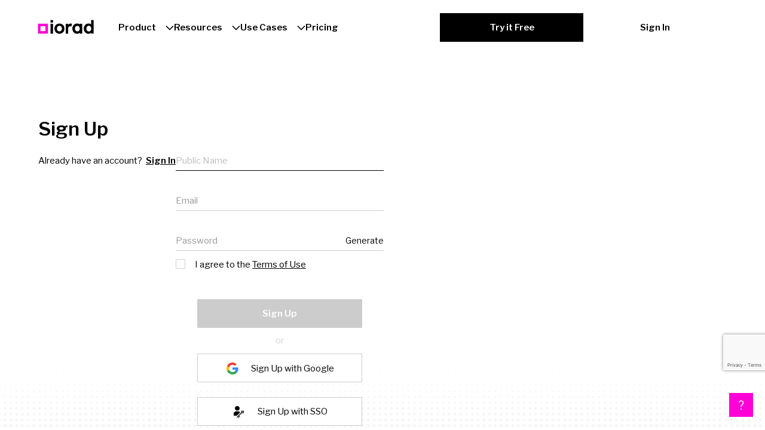

--- FILE ---
content_type: text/html
request_url: https://www.iorad.com/signup?email=&returnTo=%2Fplayer%2F55097%2FRTH-Admin
body_size: 12710
content:
<!doctype html>
  <html lang="en-us" data-pathname=/signup/   >
    <head>
      <link rel="shortcut icon" href="/favicon.ico" />
      <meta name="viewport" content="width=device-width, initial-scale=1, maximum-scale=5"  />
      
        <link rel="chrome-webstore-item" href="https://chrome.google.com/webstore/detail/kjfmedbganalpkohkeghhpppicoigdal" />
      

      
        <link rel='preconnect' href='https://fonts.gstatic.com' crossorigin>
        <link rel='preconnect' href='fonts.googleapis.com' crossorigin>

        
        <link rel="preload" href="https://fonts.gstatic.com/s/librefranklin/v19/jizDREVItHgc8qDIbSTKq4XkRiUR2zcZiVbJsNo.woff2" as="font" crossorigin>
        
        <link rel="preload" href="https://fonts.gstatic.com/s/librefranklin/v19/jizDREVItHgc8qDIbSTKq4XkRiUf2zcZiVbJ.woff2" as="font" crossorigin>
        
        <link rel="preload" href="https://fonts.gstatic.com/s/librefranklin/v19/jizDREVItHgc8qDIbSTKq4XkRiUS2zcZiVbJsNo.woff2" as="font" crossorigin>

        
        <link rel="preload" href="https://fonts.gstatic.com/s/fahkwang/v17/Noa26Uj3zpmBOgbNpOIjmqlYHCtTkBjwVw4.woff2" as="font" crossorigin>
        
        <link rel="preload" href="https://fonts.gstatic.com/s/fahkwang/v17/Noax6Uj3zpmBOgbNpOqGuLx7PiZ5qhE.woff2" as="font" crossorigin>
        
        <link rel="preload" href="https://fonts.gstatic.com/s/fahkwang/v17/Noa26Uj3zpmBOgbNpOJ7m6lYHCtTkBjwVw4.woff2" as="font" crossorigin>
        <link rel="preload" href="https://fonts.gstatic.com/s/fahkwang/v17/Noa26Uj3zpmBOgbNpOJ7m6lWHCtTkBjw.woff2" as="font" crossorigin>
        
        <link rel="preload" href="https://fonts.gstatic.com/s/fahkwang/v17/Noa26Uj3zpmBOgbNpOJXnKlYHCtTkBjwVw4.woff2" as="font" crossorigin>
        
        <link rel="preload" href="https://fonts.gstatic.com/s/fahkwang/v17/Noa26Uj3zpmBOgbNpOIznalYHCtTkBjwVw4.woff2" as="font" crossorigin>

        <link rel="stylesheet" href="https://fonts.googleapis.com/css2?family=Libre+Franklin:wght@300;400;500;600;700&family=Fahkwang:wght@300;400;500;600;700&display=optional" crossorigin />

        <link rel="preload" href="//s3.iorad.com/assets/fonts/iorad/iorad.woff2" as="font" crossorigin>
        
        <style>
          @font-face {
            font-family: 'iorad';
            font-style: normal;
            font-weight: normal;
            src: url('//s3.iorad.com/assets/fonts/iorad/iorad.woff2') format('woff2'),
              /* Modern Browsers */
              url('//s3.iorad.com/assets/fonts/iorad/iorad.otf') format('opentype'),
              /* Safari, Android, iOS */
              url('//s3.iorad.com/assets/fonts/iorad/iorad.woff') format('woff'),
              url('//s3.iorad.com/assets/fonts/iorad/iorad.eot') format('embedded-opentype'),
              url('//s3.iorad.com/assets/fonts/iorad/iorad.ttf') format('truetype');
            text-rendering: optimizeLegibility;
            font-display: optional;
          }
        </style>
      

      
      <script>
        document.documentElement.style.setProperty('--site-theme-color', "#FF00D6");
        document.documentElement.style.setProperty('--site-theme-color-rgb', "255, 0, 214");
      </script>
      

      

      
      
        <script defer src="//www.iorad.com/dist/main-bdcc3e6899c78bb766a7.js" charSet="UTF-8"></script>
        
          <script defer src="//s3.iorad.com/dist/styles-c32d3e159553185686cd.js" charSet="UTF-8"></script>
        

        <!-- styles (will be present only in production with webpack extract text plugin) -->
        <link href="//s3.iorad.com/dist/main-bdcc3e6899c78bb766a7.css" media="screen, projection, print" rel="stylesheet" type="text/css" />
<link href="//s3.iorad.com/dist/styles-c32d3e159553185686cd.css" media="screen, projection, print" rel="stylesheet" type="text/css" />

        
      
      

      
      

<script>
window.ioradWidgetCustomOptions = window.ioradWidgetCustomOptions || {};
window.ioradWidgetCustomOptions.notracking = true;
</script>

<script>
window.ioradWidgetCustomOptions = window.ioradWidgetCustomOptions || {};
window.ioradWidgetCustomOptions.siteTheme = {"key":"default","data":{"color":"#FF00D6"}};
</script>
<script defer src="//www.iorad.com/widgets/live/127"></script>


      <title data-react-helmet="true">Sign Up</title><meta data-react-helmet="true" charset="utf-8"/><meta data-react-helmet="true" http-equiv="X-UA-Compatible" content="IE=edge, chrome=1"/><meta data-react-helmet="true" name="google-site-verification" content="bJwiKI9CRA_Mi9p1Fz1s6ZT8Zu9D1x9xndjFrPIHLls"/><meta data-react-helmet="true" name="apple-mobile-web-app-capable" content="yes"/><meta data-react-helmet="true" name="apple-mobile-web-app-status-bar-style" content="black"/><meta data-react-helmet="true" name="p:domain_verify" content="143ebb8333e460da7e38e0e007c07af4"/><meta data-react-helmet="true" name="slack-app-id" content="A9MELHXE3"/><meta data-react-helmet="true" property="og:site_name" content="iorad — the tutorial builder"/><meta data-react-helmet="true" property="og:image" content="https://www.iorad.com/logo.png"/><meta data-react-helmet="true" property="og:image:width" content="512"/><meta data-react-helmet="true" property="og:image:height" content="512"/><meta data-react-helmet="true" property="og:locale" content="en_US"/><meta data-react-helmet="true" property="og:card" content="summary"/><meta data-react-helmet="true" property="og:site" content="@iorad"/><meta data-react-helmet="true" property="og:creator" content="@iorad"/><meta data-react-helmet="true" property="Copyright" content="Copyright iorad 2025. All Rights Reserved."/><meta data-react-helmet="true" property="og:title" content="Sign Up"/><meta data-react-helmet="true" property="og:description" content="Create an account to make your first tutorial in 30s."/><meta data-react-helmet="true" name="description" content="Create an account to make your first tutorial in 30s."/>
    </head>
    <body
      class=""
    >
      

      <script charSet="UTF-8">window.__dataPlayer={};</script>
      <script charSet="UTF-8">window.__dataEditor={"backboneLoaded":false,"saveError":null,"saveRetryNow":null,"saveAudioError":null,"deleteAudioError":null,"generateAudioTranscriptionError":null,"saveVideoError":null,"deleteVideoError":null,"generateVideoTranscriptionError":null,"tutorialPopup":null,"voicesPromise":null,"audio":{"generator":{},"loading":{},"text":{},"textEdited":{},"previewPlaying":{},"generated":{},"recording":{},"retrying":{}},"video":{"generator":{},"loading":{},"text":{},"textEdited":{},"previewPlaying":{},"generated":{},"recording":{},"retrying":{},"avatarOptions":{}}};</script>
      <script charSet="UTF-8">window.__processEnv={"NODE_ENV":"production","API_HOST":"www.iorad.com","API_PORT":3030,"HOST":"www.iorad.com","CDN_HOST":"s3.iorad.com","MAILER_EMAIL_HOST":"iorad.com","EXTENSION_START_HOST":"start.iorad.com","VIDEO_HOST":"video.iorad.com","CRAWLER_HOST":"crawler.iorad.com","LANDING_HOST":"landing.iorad.com","STATUS_HOST":"status.iorad.com","DEFAULT_MONTHLY_PLAN":"127","DEFAULT_YEARLY_PLAN":"128","GOOGLE_ANALYTICS_SITE_ID":"GTM-MHHQZF","GOOGLE_CLIENT_ID":"621899142575-k03ds1k6em9aj6boqtis4rt4ltq0c8m7.apps.googleusercontent.com","GOOGLE_EXTENSION_ID":"kjfmedbganalpkohkeghhpppicoigdal","GDRIVE_CLIENT_ID":"473312344366-lr41n1jie0ut6p4lmhant88a2p5vn4fm.apps.googleusercontent.com","GDRIVE_PICKER_API_KEY":"AIzaSyALEBUKbJ_HbvLESOs0OQK1luoFyajrON8","INCLUDE_LIVE_EMBED":"true","LIVE_EMBED_USER_ID":"127","LIVE_EMBED_TUTORIAL_ID":"1569560","LIVE_EMBED_DEFAULT_OPTIONS_COLORS_MAIN":"#1d1f23","LIVE_EMBED_DEFAULT_OPTIONS_COLORS_MAIN_FONT":"","LIVE_EMBED_DEFAULT_OPTIONS_COLORS_CLOSE_BUTTON":"#000000","LIVE_EMBED_DEFAULT_OPTIONS_COLORS_CLOSE_BUTTON_FONT":"","LIVE_EMBED_DEFAULT_OPTIONS_COLORS_NAV_BAR":"#1d1f23","LIVE_EMBED_DEFAULT_OPTIONS_COLORS_ACTION_BUTTON":"#FF00D6","LIVE_EMBED_DEFAULT_OPTIONS_COLORS_HIGH_LIGHT":"#FF00D6","LIVE_EMBED_DEFAULT_OPTIONS_COLORS_FONT":"#FF00D6","LIVE_EMBED_DEFAULT_OPTIONS_COLORS_BACKGROUND_MASK":"#000000","LIVE_EMBED_DEFAULT_OPTIONS_COLORS_BACKGROUND_MASK_OPACITY":0,"LIVE_EMBED_DEFAULT_OPTIONS_POSITION":"br","INTERCOM_APP_CLIENT_ID":"7ee055e3-ad98-4f18-bbec-c5c3827a28f2","INTERCOM_ID":"h1aayfvp","HUBSPOT_ID":"9435869","RECAPTCHA_V2_SITE_KEY":"6Lc4ik0bAAAAACvv9JY1gYwMuE5XL7dKHy23UYkY","RECAPTCHA_V3_SITE_KEY":"6Lex87QUAAAAAHTMq92mwSh7yFuEuqwob8hb-8Jw"};</script>
      <div id="content"><div class="app___ljAj8fO3fVnUl7w43wgh top-menu-shown"><div></div><div class="progressPageLoadingWrapper___WKEvHNrAh3RgGXNksZUQ hidden___jpMzGNdiYOzuMCD4Mgzk"><div id="progressPageLoading" class="progressPageLoading___PqxapWayqhLTBOTDq7Am"></div></div><div class="iorad_notifications___w9WOTgFLG8wMt2wLmWmc"><div class="iorad_notifications_inner___lSzHME5gd3M6OSWlJr1w"></div></div><div id="outer-container" class="outerContainer___LzwDQuHOHkMXuwzFnIuV"><div class="appContent___bX37c2FogYih4HUvq_LK"><div id="guestTopNavBar" class="guestTopbar___W24zCTVzQNphAh0dcPpf"><div class="visibleBlock___FaXOjipEQn2hRgvmmcFH"><div class="blockLeft___SHqiHeK3uDcAKUFwVRmq"><a href="/"><img class="ioradLogo___eKLUiKBnJHKTNHsIFsDP" src="//s3.iorad.com/dist/c4ff578bed06226a8a4b35f9df3cc78b.png"/></a><div class="link_container___KCdQNZhq68zFVxMaaoTI nav-link-container"><div class="menu___KIQ3KSNq8ElxM1Ti2Gad"><div class="menu_item___X2DxCbESKlgfXFEsnxLB"><span>Product</span><svg width="14" height="10" viewBox="0 0 14 10" fill="none" xmlns="http://www.w3.org/2000/svg"><path fill-rule="evenodd" clip-rule="evenodd" d="M0.434326 3.06569L1.5657 1.93431L7.00001 7.36863L12.4343 1.93431L13.5657 3.06569L7.00001 9.63137L0.434326 3.06569Z" fill="black"></path></svg></div><div class="menu_item___X2DxCbESKlgfXFEsnxLB"><span>Resources</span><svg width="14" height="10" viewBox="0 0 14 10" fill="none" xmlns="http://www.w3.org/2000/svg"><path fill-rule="evenodd" clip-rule="evenodd" d="M0.434326 3.06569L1.5657 1.93431L7.00001 7.36863L12.4343 1.93431L13.5657 3.06569L7.00001 9.63137L0.434326 3.06569Z" fill="black"></path></svg></div><div class="menu_item___X2DxCbESKlgfXFEsnxLB"><span>Use Cases</span><svg width="14" height="10" viewBox="0 0 14 10" fill="none" xmlns="http://www.w3.org/2000/svg"><path fill-rule="evenodd" clip-rule="evenodd" d="M0.434326 3.06569L1.5657 1.93431L7.00001 7.36863L12.4343 1.93431L13.5657 3.06569L7.00001 9.63137L0.434326 3.06569Z" fill="black"></path></svg></div><div class="menu_item___X2DxCbESKlgfXFEsnxLB"><a href="/pricing">Pricing</a></div></div></div></div><div class="iconMenu___IQdBf7Wu9eA39_fysDuA"></div><div class="blockRight___POP7cNIP5vqj0LXmlE3S"><a class="signupBtn___fXX_LmMUpEKo43dWAyiM" href="/signup?email=&amp;returnTo=%2Fplayer%2F55097%2FRTH-Admin">Try it Free</a><a class="signinBtn___xsFqzMMCW0_V6FL1ryt5" href="/login?email=&amp;returnTo=%2Fplayer%2F55097%2FRTH-Admin">Sign In</a></div></div></div><div class="root" style="position:absolute;top:0;left:0;right:0;bottom:0;overflow:visible" role="navigation"><div class="bm-menu-wrap" style="z-index:1000;position:fixed;top:0;bottom:0;transition:none;-webkit-transition:none;will-change:transform;overflow-y:auto;width:auto;visibility:hidden;left:0;transform:translateX(-100%);-webkit-transform:translateX(-100%)"><span></span></div><div class="overlayClassName" style="z-index:1;position:fixed;top:0;left:0;right:0;bottom:0;opacity:0;visibility:hidden;transition:none;background-color:rgba(0,0,0,.3);display:none"></div><div class="contentClassName" style="position:absolute;top:92px;left:0;right:0;bottom:0;overflow-y:visible;-webkit-overflow-scrolling:touch;transition:none;overflow:overlay"><main id="page-wrap" class=""><div class="auth___ddjprKk32M9n_DWxCkg4"><div class="contentWrapper___qSqwL8ybnd2JNUGocN88"><div class="content___qxhZQwfjyfZ3aABmMLIn"><div class="titleWrapper___NiEWAUShCtLUw4dPKEXr"><h1 class="title___CYdJnwBLnykEez3GlzRS">Sign Up</h1><p class="titleLink___Qc61s0INfME5xYxEYBbi">Already have an account?  <a href="/login?email=&amp;returnTo=%2Fplayer%2F55097%2FRTH-Admin">Sign In</a></p></div><div class="waitable___dezAzrD_XQXuvQGdmueE"><form method="post"><div class="form-group"><input type="text" autoComplete="off" name="fullname" placeholder="Public Name" class="text-field text-field-round tf-v1" value=""/><div class="errors_container___Ks1BVGd3vttthf0cGVCF"></div></div><div class="form-group"><input type="email" autoComplete="off" name="email" placeholder="Email" class="text-field text-field-round tf-v1" value=""/><div class="errors_container___Ks1BVGd3vttthf0cGVCF"></div></div><div class="form-group passwordFormGroup___ye4IwQQy1Pg9O81RXaCB"><div class="passwordStrength___WAZvqUMEANaC_9E1jAHN disabled___gv2xiHXo9C5F4Z7oSp2p"><ul><li class="">8 characters</li><li class="">1 lowercase letter</li><li class="">1 uppercase letter</li><li class="">1 number</li></ul></div><div class="passwordField___PWtMq1D6vJYoH765vhsg"><input type="password" autoComplete="off" name="password" placeholder="Password" class="text-field text-field-round tf-v1" value=""/></div><div class="errors_container___Ks1BVGd3vttthf0cGVCF"></div><div class="errors_container___Ks1BVGd3vttthf0cGVCF"></div></div><div id="g-recaptcha"></div><label for="terms" class="checkbox___pfd4Yp7W3mkZ9M2J2sl1"><input type="checkbox" id="terms"/>I agree to the <a class="link___COAKrEt9tLsyUOERZeGA" href="/termsconditions">Terms of Use</a><label> </label></label><div class="buttonGroup___t0QzAG5jP9kUY5DAfsFa"><button class="Button____LFLcGl639o7Itz0LzqA" disabled="">Sign Up</button><div class="or___Wh2PeTxCAhhLJOsfkHOt"><span>or</span></div><div class="buttonWrapper___Fg48dU_XzVsRlYudateK"><div class="authButtonWrapper___HjeIuJWmP3Jz30jXGf0G"><button class="google___XjluGN1V89niSnwjEIGl authButton___A0j8EUP028zot1McWeJw thirdButton___TkbgJ7RRAkdrliyUowyq">Sign Up with Google</button></div><div class="authButtonWrapper___HjeIuJWmP3Jz30jXGf0G ssoButtonWrapper___Sc_tvN6xBiKX9GLAqxFn"><a href="/login/sso?email=&amp;returnTo=%2Fplayer%2F55097%2FRTH-Admin"><button type="button" class="sso___FV9S_afMPKyxaFKBw5jM authButton___A0j8EUP028zot1McWeJw thirdButton___TkbgJ7RRAkdrliyUowyq">Sign Up with SSO</button></a></div></div></div></form></div></div></div><div class="footerSection___T84ZfY8wyibTPcDVMrxJ"><div class="contentWrapper___CgCytFywgM44O98OGRvx"><div class="content___YZJ0jfohPR_NypZFaLol"><img src="[data-uri]" class="logoFooter___I6PshCEg7YBK3ujEL6JU" alt="iorad logo"/><div class="menuList___M1XT9PALH24cZjoUnEai"><div class="menuItem___rCybCE2f1ALUYjrWuR5d"><span class="menuTitle___rZxZadgDxLSqxr7fZCaV">Support</span><a class="menuLink___HjuEzDtqljlk6ndPi59F" href="/demo">Schedule Demo</a><a class="menuLink___HjuEzDtqljlk6ndPi59F" href="/contactus">Contact Us</a></div><div class="menuItem___rCybCE2f1ALUYjrWuR5d"><span class="menuTitle___rZxZadgDxLSqxr7fZCaV">Support</span><a class="menuLink___HjuEzDtqljlk6ndPi59F" href="/resources/help-center">Help Center</a><a class="menuLink___HjuEzDtqljlk6ndPi59F" href="/faq">FAQ</a><a class="menuLink___HjuEzDtqljlk6ndPi59F" href="/connectIntegrations">Integrations</a><a href="https://blog.iorad.com" class="menuLink___HjuEzDtqljlk6ndPi59F" target="_blank">Blog</a></div><div class="menuItem___rCybCE2f1ALUYjrWuR5d"><span class="menuTitle___rZxZadgDxLSqxr7fZCaV">Pricing</span><a class="menuLink___HjuEzDtqljlk6ndPi59F" href="/pricing/personal">Personal </a><a class="menuLink___HjuEzDtqljlk6ndPi59F" href="/pricing/business">Business</a><a class="menuLink___HjuEzDtqljlk6ndPi59F" href="/pricing/education">Education</a><a class="menuLink___HjuEzDtqljlk6ndPi59F" href="/pricing/non-profits">Non-profit</a></div><div class="menuItem___rCybCE2f1ALUYjrWuR5d"><span class="menuTitle___rZxZadgDxLSqxr7fZCaV">Company</span><a class="menuLink___HjuEzDtqljlk6ndPi59F" href="/leadership">Leadership </a><a class="menuLink___HjuEzDtqljlk6ndPi59F" href="/history">History</a><a class="menuLink___HjuEzDtqljlk6ndPi59F" href="/culture">Culture</a><a class="menuLink___HjuEzDtqljlk6ndPi59F" href="/careers">Careers</a><a class="menuLink___HjuEzDtqljlk6ndPi59F" href="/press-releases">Press Releases</a></div><div class="menuItem___rCybCE2f1ALUYjrWuR5d"><span class="menuTitle___rZxZadgDxLSqxr7fZCaV">Partners</span><a class="menuLink___HjuEzDtqljlk6ndPi59F" href="/technology-partner-program">Technology</a><a class="menuLink___HjuEzDtqljlk6ndPi59F" href="/service-partner-program">Service</a><a class="menuLink___HjuEzDtqljlk6ndPi59F" href="/helping-hands">Helping Hands</a></div><div class="menuItem___rCybCE2f1ALUYjrWuR5d"><span class="menuTitle___rZxZadgDxLSqxr7fZCaV">Fine Print</span><a class="menuLink___HjuEzDtqljlk6ndPi59F" href="/termsconditions">Terms of Use</a><a class="menuLink___HjuEzDtqljlk6ndPi59F" href="/privacypolicy">Privacy Policy</a><a class="menuLink___HjuEzDtqljlk6ndPi59F" href="/cookiepolicy">Cookie Policy</a><a class="menuLink___HjuEzDtqljlk6ndPi59F" href="/accessibility">Accessibility</a><a href="https://status.iorad.com" class="menuLink___HjuEzDtqljlk6ndPi59F">System Status</a></div></div></div><div class="menuForMobile___DAyDtaB8eAo8yUAg0a1_"><div class="menuList___M1XT9PALH24cZjoUnEai"><a class="menuLink___HjuEzDtqljlk6ndPi59F" href="/termsconditions">Terms of Use</a><a class="menuLink___HjuEzDtqljlk6ndPi59F" href="/privacypolicy">Privacy Policy</a><a class="menuLink___HjuEzDtqljlk6ndPi59F" href="/contactus">Contact</a></div></div><div class="footer___TXBHo5VRv0ocK4wBw7CW"><div class="leftFooter____RQ1hFz5aH_q0jb2oxyz"><span>© Copyright 2024 – iorad Inc. All rights reserved.</span></div><div class="rightFooter___Fdip3ZmbKZwpCFSXiIf5"><a href="https://www.linkedin.com/company/iorad" target="_blank" class="link___wWpcmSBK8ZDy9NO4RROc"><img src="[data-uri]" alt="Linkedin"/></a><a href="https://www.facebook.com/ioradtutorials" target="_blank" class="link___wWpcmSBK8ZDy9NO4RROc"><img src="[data-uri]" alt="Facebook"/></a><a href="https://www.instagram.com/theioradlife" target="_blank" class="link___wWpcmSBK8ZDy9NO4RROc"><img src="[data-uri]" alt="Instagram"/></a><a href="https://www.youtube.com/iorad" target="_blank" class="link___wWpcmSBK8ZDy9NO4RROc"><img src="[data-uri]" alt="Youtube"/></a><a href="http://www.twitter.com/iorad" target="_blank" class="link___wWpcmSBK8ZDy9NO4RROc"><img src="[data-uri]" alt="Twitter"/></a></div></div></div></div></div></main></div></div></div></div><div class=""></div></div></div>

      
        <script charSet="UTF-8">window.__data={"lastAction":{"type":"@redux-conn\u002FEND_GLOBAL_LOAD"},"router":{"location":{"pathname":"\u002Fsignup","search":"?email=&returnTo=%2Fplayer%2F55097%2FRTH-Admin","hash":"","key":"4vevkg","query":{"email":"","returnTo":"%2Fplayer%2F55097%2FRTH-Admin"}},"action":"POP"},"reduxAsyncConnect":{"loaded":true,"loadState":{}},"auth":{"main":{"loaded":true,"loggingOut":false,"credentialless":false,"user":null,"loading":false,"siteTheme":{"key":"default","data":{"color":"#FF00D6"}}},"changeLostPasswordForm":{},"changeLostPasswordError":{},"resetPasswordForm":{"email":""},"resetPasswordError":{},"loginForm":{},"loginError":{},"signupForm":{"isTermsAgree":false,"email":"","password":""},"signupError":{},"userForm":{"isTermsAgree":false,"email":"","password":""}},"account":{"main":{"showPasswordModal":false,"show2FAModal":false,"showExportDataModal":false,"showBillingModal":false,"showInviteModal":false,"showDeactivateModal":false,"showCancelSubscriptionModal":false,"lists":[],"isDisabledOnDomains":true,"disabledDomains":[],"avatar":"","infoFetching":true,"fetchAccountPromise":null,"knownDomainsFetching":true,"info":null,"knownDomains":null,"helpCenterSettings":{},"expandedTransactionId":null,"demoData":{}},"changePasswordError":{},"changePasswordForm":{"match":true},"deactivateAccountError":{},"deactivateAccountString":{},"cancelSubscriptionError":{},"cancelSubscriptionString":{}},"admin":{"planDiscounts":{"modalOpen":false,"modalPlanId":null,"discountPercentageInput":"","planDiscountsData":[],"planDiscountsQuery":{}},"globalAdmins":{"adminUsersQuery":{},"adminUsers":[],"adminEmailInput":""},"plans":[],"copiedPlans":[],"planFeatures":[],"subscribers":{"subscribersCollection":[],"subscribersStatistics":{},"requestInfo":{"limit":100,"offset":0,"searchText":"","sort":[],"integrationFilter":[]},"outdated":true,"loadingMore":false,"subscribersStatisticsLoaded":false,"isMore":false,"loadingStatus":{"failed":false,"message":"Waiting for initial load"}},"tutorialAudit":[],"tutorialAuditTutorialId":0,"tutorialAccessAudit":[],"tutorialAccessAuditTutorialIds":[],"creatorAudit":[],"creatorAuditUserId":0,"adminAudit":[],"tutorialsEmbedStatistics":[],"tutorialsEmbedStatisticsSearchKey":"","tutorialStats":[],"tutorialStatsSearchKey":"","videoExportCurrentTask":null,"videoExportQueue":[],"users":[],"defaultThemes":[],"onboardingList":[],"productCalendarList":[],"upgradeDiamondList":[],"planTemplateList":[],"defaultThemeSaving":false,"defaultThemeSavingError":"","planPricing":[],"audio":{"tutorialId":""},"video":{"tutorialId":""},"loading":false,"subscribersLoaded":false,"adminLoaded":false,"planInvites":[],"subscribersList":[],"subscriptionsList":[],"teamMembersList":[],"showPlanAddedModal":false,"newPlanModal":{"show":false,"props":{}},"websiteAddAliasModal":{"show":false,"props":{}},"changePasswordModal":{"show":false,"props":{}},"changeUserTypeModal":{"show":false,"props":{}},"assignUserPlanModal":{"show":false,"props":{}},"changeEmailForm":{"emailFrom":"","emailTo":"","actionOnOwner":"unsubscribe"},"planSubsModal":{"show":false,"planId":-1},"planCreatorsModal":{"show":false,"planId":-1},"subscriptionCreatorsModal":{"show":false,"ownerId":-1},"teamRolesModal":{"show":false,"ownerId":-1},"teamTutorialsModal":{"show":false,"ownerId":-1},"changePlanModal":{"show":false,"ownerId":-1},"markPaidModal":{"show":false,"ownerId":-1},"teamIntegrationsModal":{"show":false,"ownerId":-1},"teamIntegrationTutorialsModal":{"show":false,"ownerId":-1,"site":""},"userTutorialsModal":{"show":false,"userId":-1},"planDiscountsModal":{"show":false,"planId":-1},"planUsers":[],"planUsersLoaded":false,"newPlanData":{},"newPlanResult":{},"teamRoles":[],"teamTutorials":[],"editPlanCopyFeature":{"show":false,"plan":null},"orderBy":{"key":"","order":""},"dialog":{"key":"","props":{},"open":false},"creatorsInfo":null,"isFetchDone":false,"userList":[],"allUsersView":{"start":0,"count":0,"searchKey":"","onlyPremium":false},"moveTutorialsForm":{"emailFrom":"","emailTo":"","specificTutorialsChecked":false,"tutorialsInputString":""},"copyTutorialsForm":{"emailFrom":"","emailTo":"","specificTutorialsChecked":false,"tutorialsInputString":""},"copyRolesForm":{"emailFrom":"","emailTo":"","specificRolesChecked":false,"rolesInputString":""}},"form":{},"inviteEmail":{"current":[],"stored":[],"inputFocused":false,"input":"","existing":[],"knownFetching":false,"knownFetched":false,"known":[]},"roleInviteEmail":{"current":[],"sendEmail":true,"rememberSettings":false,"stored":[],"inputFocused":false,"input":"","existing":[],"knownFetching":false,"knownFetched":false,"known":[],"removingEmails":[]},"tutorials":{"tutorials":{"view":{"tabName":"","start":0,"count":0,"searchKey":"","strictSearch":false,"labels":[],"categories":[],"sort":"tutorialLastEditDate,desc","noCache":false,"subCategoryId":"","mediaMode":null,"filters":null,"uncategorized":false,"unsubcategorized":false},"tutorialHistories":[],"tutorialStatistics":{},"tutorialLearnersStatistics":{},"serverSideFullListLockPromise":null,"serverSideFullListSessionKey":"","fullList":null,"fullListPromise":null,"fullListFetchedAll":false,"updateFullListPromise":null,"lists":[],"listsFetchedAll":false,"itemIdToScroll":null,"knownDomains":null,"archivedTutorialsCount":0,"deactivatedTutorialsCount":0,"draftTutorialsCount":0,"labels":[],"labelsBatch":[],"categoryBatch":"","subcategoryBatch":"","labelsInputText":"","descriptionInputText":"","categories":[],"selectedLabels":[],"selectedCategories":[],"selectedCategoryId":null,"selectedSubCategoryId":null,"showAllTutorials":false,"showUncategorizedTutorials":false,"showUnsubcategorizedTutorials":false,"currentSortObj":{"param":"tutorialLastEditDate","type":"desc"},"currentCategoriesSortObj":{"param":"totalTutorials","type":"desc"},"lastClikedTutorial":{"ID":-1,"index":-1},"lastTutNameEditedID":-1,"fetchKnownDomains":false,"fetchLabels":false,"fetchCategories":false,"fetchLabelsAll":false,"fetchCategoriesAll":false,"fetchDomainsAll":false,"fetchAuthorIdsAll":false,"tutorialsArchiveSuccess":false,"tutorialsUnarchiveSuccess":false,"tutorialsRemoveSuccess":false,"tutorialsRestoreSuccess":false,"tutorialsCleanupSuccess":false,"fetchingTutorialsPromise":null,"isFetchingTutorials":false,"fetchTutorialsSuccess":false,"isFakeTutorialsVisible":true,"classSelector":"my","labelsAll":[],"categoriesAll":[],"domainsAll":[],"authorIdsAll":[],"exportDoc":null,"exportLinks":[],"docxExportOrienation":"portrait","blinkLabels":{},"blinkCategories":{},"blinkTutorials":{},"highlightTutorialIds":[],"openedMenuTutorialIds":[],"uncategorizedCount":null,"activeTrashCategory":null,"trashCategoryAll":false,"trashCategoryUncategorized":false,"expandElement":[],"expandingCategoryList":[],"preloadTutorialsPage":{"active":false,"promise":null,"editedTutorialId":null,"tutorialsPageDataChanged":false},"loadTutorialsPageSuccess":false,"loadTutorialsPagePromise":null,"exportGoogleSlides":{"exporting":false,"exported":false,"cutEdges":true},"gifConfig":{"resolution":"378x378","resolutionWidth":"378","resolutionHeight":"378","zoom":"no-zoom","interval":1,"titleOption":"no-title","actionOption":"action-no-label","textColor":"#FFFFFF","textBackground":{"r":0,"g":0,"b":0}},"consumeTrialPromise":null,"addCategoryModal":{"open":false,"parentCategory":null},"tutorialView":"tutorials"},"name":"combined","cache":{},"categoryChange":{"active":false,"target":"selection"},"tagChange":{"active":false,"target":"selection","items":{"add":[],"remove":[]}},"optionMenu":{"tutorialIds":[]},"persisted":{},"ui":{}},"widgets":{"showIoradWidget":true},"notifications":[],"sidebar":{"showSidebar":false,"showSidebarButton":true},"header":{"visible":true,"menuToggleDisabled":false,"menuToggleBottom":false,"invertMenu":false,"moreNavShown":false,"accountNavShown":false,"customClassName":"","hideMenuBar":false},"footer":{"visible":false},"shareAccess":{"visible":false,"showInviteInput":false,"allowedDomain":"iorad.com","isEditingDomain":false,"sharedUserListFetching":true,"sharedUserList":[],"tutorialIds":[],"tutorialLearners":[]},"roleShareAccess":{"visible":false,"showInviteInput":false,"allowedDomain":"iorad.com","isEditingDomain":false,"sharedUserListFetching":true,"sharedUserList":[],"roleIds":[],"roleLearners":[],"editingEmailDomains":[],"removingEmailDomains":[]},"manualInvoices":{"error":null},"shareProcedure":{},"creatorProcedure":{},"learnerProcedure":{},"specialProcedure":{},"contactus":{"loading":false,"error":{}},"questionnaireUpgrade":{"loading":false,"error":{}},"integrationConnections":{"loading":false,"loaded":false,"loadPromise":null,"integrations":null,"connectingId":null,"connecting":false,"error":null,"errorStatusCode":null,"widget":null,"websiteLoading":false,"websiteLoaded":false,"widgetLoading":false,"widgetLoaded":false,"selectedId":"","showAliasDialogModal":false,"categoryFilter":"","searchFilter":"","connectedFilter":false,"apiKey":"","apiUsername":"","integrationShareDetail":null,"seismicFolderList":[]},"checkout":{"error":"","inProgress":false,"stripeLoading":false,"stripeLoadingFailed":false,"stripeCheckoutInProgress":false,"cardSkipped":false,"validationErrors":null,"isSubmitted":false},"plan":{"data":[],"planPricing":{},"pricingKey":"premium1","error":""},"planTable":{"selectedItems":[],"contextMenu":-1,"searchKey":"","statusFilter":"active","featureFilter":-1,"featureLimitFilter":"any"},"planInvitations":{"error":""},"hubspot":{"showHubspotButton":true},"user":{},"siteError":{"errorStatusCode":null},"subscriberTable":{"selectedItems":[],"contextMenu":-1,"dateFilter":"All","searchKey":"","statusFilter":"active"},"integrationsTable":{"selectedItems":[],"contextMenu":-1,"dateFilter":"All","searchKey":"","integrationType":"all"},"tutorialAuditTable":{"selectedItems":[],"contextMenu":-1,"dateFilter":"All","searchKey":""},"tutorialAccessAuditTable":{"selectedItems":[],"contextMenu":-1,"dateFilter":"All","searchKey":""},"creatorAuditTable":{"selectedItems":[],"contextMenu":-1,"dateFilter":"All","searchKey":""},"adminAuditTable":{"selectedItems":[],"contextMenu":-1,"dateFilter":"All","searchKey":""},"tutorialsEmbedStatisticsTable":{"selectedItems":[],"contextMenu":-1,"dateFilter":"All","searchKey":""},"tutorialStatsTable":{"selectedItems":[],"contextMenu":-1,"dateFilter":"All","searchKey":""},"dialog":{"open":false,"props":{}},"apiLoading":{"requests":0,"fakeLoading":false},"pricing":{"planActiveTabIndex":1,"planActivePlanIndex":0},"settings":{"loading":false,"error":null,"saml_settings":null,"oidc_settings":null,"googleAnalytics_settings":null},"feedback":{"loading":false,"error":{}},"extension":{"loading":false,"error":{},"extensionStatus":null},"helpCenter":{"resetLoadFullFlag":0,"info":null,"themes":{"requestInfo":{},"requestStatus":"initialized","baseThemesCollection":[],"themesCollection":[],"activeThemeId":null,"themeColors":null,"ownerData":null,"outdated":true},"domains":{"requestInfo":{},"requestStatus":"initialized","domainCollection":[],"outdated":true},"categories":{"requestInfo":{},"requestStatus":"initialized","categoryCollection":[],"outdated":true},"tags":{"requestInfo":{},"requestStatus":"initialized","tagCollection":[],"outdated":true},"tutorialsByCategory":{"requestInfo":{},"requestStatus":"initialized","data":{},"outdated":true},"tutorialsByTag":{"requestInfo":{},"requestStatus":"initialized","data":{},"outdated":true},"tutorialsAll":{"requestInfo":{},"requestStatus":"initialized","data":[],"outdated":true},"uncountedTutorialsAll":{"requestInfo":{},"requestStatus":"initialized","data":[],"outdated":true},"allTutorialsByCategory":{},"allTutorialsByTag":{},"search":{"requestInfo":{},"requestStatus":"initialized","list":[],"loading":false,"ended":false,"outdated":true},"full":{"params":{},"promise":null,"list":[],"sessionKey":"","loading":false,"ended":false,"outdated":true,"requestStatus":"initialized"},"learnerStatuses":{},"expandedCategories":[],"expandedSubcategoriesByCategory":{},"expandedTags":[],"selectedTutorial":null,"selectedEmbed":null,"aiAssistantExpanded":false,"aiAssistantExpandedFadeIn":false,"filterList":{},"savedFilterSelected":null,"searchInput":"","searchMode":false,"filterSortMode":false,"sortBy":"name,asc","categoriesHidden":false,"tagsHidden":false,"viewedTutorialIds":[],"statistics":{},"learnersStatistics":{}},"home":{"slideIndex":0,"scrollingInProgress":false},"window":{"height":1080,"width":1920,"isListeningResize":false,"isSmallScreen":false},"userNotifications":{"notifications":[],"allSettings":[],"NOTIFICATION":{},"NOTIFICATION_CATEGORY":{},"saving":false,"loading":false,"error":null,"marking":false,"marked":false},"userRoles":{"loading":false,"roles":null,"sharedRoles":null,"createButtonLoading":false,"themes":{"params":{},"promise":null,"requestStatus":"initialized","baseThemesCollection":[],"themesCollection":[],"fontsCollection":[],"loading":false,"ended":false,"outdated":true},"teamFull":{"params":{},"promise":null,"list":[],"loading":false,"ended":false,"outdated":true},"externalFull":{"params":{},"promise":null,"list":[],"loading":false,"ended":false,"outdated":true,"invalidated":false},"full":{"params":{},"promise":null,"list":[],"loading":false,"ended":false,"outdated":true},"teamDomains":{"requestInfo":{},"requestStatus":"initialized","domainCollection":[],"outdated":true},"domains":{"requestInfo":{},"requestStatus":"initialized","domainCollection":[],"outdated":true},"categories":{"requestInfo":{},"requestStatus":"initialized","categoryCollection":[],"outdated":true},"tags":{"requestInfo":{},"requestStatus":"initialized","tagCollection":[],"outdated":true},"tutorialsByCategory":{"requestInfo":{},"requestStatus":"initialized","data":{},"outdated":true},"tutorialsByTag":{"requestInfo":{},"requestStatus":"initialized","data":{},"outdated":true},"tutorialsAll":{"requestInfo":{},"requestStatus":"initialized","data":[],"outdated":true}},"locationExtra":{"hostname":"www.iorad.com","protocol":"http:","samlDomain":"","oidcDomain":""},"baseThemes":{"baseThemeList":[],"query":{}},"applyEmail":{"loading":false,"succeed":false,"error":{}},"social":{"isFullSize":false,"isFullSizeChangeTimeStamp":null,"isSmallScreen":false,"scoresLoading":false,"ioradicalsLoading":false,"scores":{},"ioradicals":{},"products":{},"publicLibrary":{"promise":null,"products":[]}},"translate":{"googleTranslateRunning":false},"aiassistant":{"loading":false,"succeed":false,"error":{},"isAutoSpeak":false},"integrations":{"customDomain":{"loading":false,"error":null,"domains":[]}},"avatar":{"loading":false,"error":null,"avatarOptions":{},"yepic":{"avatars":[],"voices":[]},"didStudio":{"avatars":[],"voices":[]},"azure":{"avatars":[],"voices":[]},"heyGen":{"avatars":[],"voices":[]},"elevenlabs":{"avatars":[],"voices":[]}},"dashboard":{"loading":false,"userDashboardPromise":null,"userDashboard":{"id":-1,"status":"pending","summaryData":{"total":{"tsc":0,"l":0,"c":0,"a":0,"alc":0,"lc":0},"presets":[],"currentDataEndedAt":1763769599999,"withIoradTimeTaken":300000},"statsData":{"currentDataEndedAt":1763683199999,"currentDataStartedAt":1763078399999,"quizIndexes":{},"tutorials":[],"dates":[],"modes":[],"quizReport":{"qc":0,"lc":0,"qaa":0,"qas":0},"translations":[]},"learnerData":{"userLearners":[],"userLibraries":[]},"templateData":{},"isBackgroundProcessing":false},"cached":{},"lockStatus":"","periodSelected":null,"loadingLearnerIds":[]},"userSearch":{"loading":false,"searchData":{"tutorials":[],"libraries":[]},"cached":{}}};</script>
      

      
      
      <script data-reactroot="">
      window.addEventListener("load", function() {
        if (window.parent !== window) {
          window.parent.postMessage({
            from: 'iorad-web-app',
            topic: 'page:load',
            data: {
              href: window.location.href,
              pathname: window.location.pathname,
            },
          }, '*');
        }
      });
    </script>
      <script data-reactroot="">
      function updateViewport() {
        const viewport = document.querySelector('meta[name="viewport"]');
        if (window.innerWidth <= 767) {
          viewport.setAttribute('content', 'width=device-width, initial-scale=1, maximum-scale=1, user-scalable=no');
        } else {
          viewport.setAttribute('content', 'width=device-width, initial-scale=1, maximum-scale=5');
        }
      }

      window.addEventListener('load', updateViewport);
      window.addEventListener('resize', updateViewport);
      updateViewport();
    </script>
    </body>
  </html>
  

--- FILE ---
content_type: text/html
request_url: https://s3.iorad.com/assets/embed/panel/index.html
body_size: 595
content:
<!DOCTYPE html>
<html>
  <head>
    <base target="_blank">
    <meta charset="utf-8">
    <meta name="viewport" content="width=device-width, initial-scale=1, maximum-scale=1, user-scalable=0">
    <meta name="color-scheme" content="light dark">
    <link rel="stylesheet" data-id="iorad-custom-font-primary" data-font-family="Libre Franklin" href="https://fonts.googleapis.com/css?family=Libre+Franklin:300,400,500,600,700">
    <link rel="stylesheet" data-id="iorad-custom-font-secondary" data-font-family="Fahkwang" href="https://fonts.googleapis.com/css?family=Fahkwang:400,500,600,700">
  </head>
  <body>
    <div id="app"></div>
    <script type="text/javascript">
     (function() {
       // Bootstrap code embeded in HTML to improve initial load time

       // Maybe load from cache
       var mobileView = !!(/[?&]mobileView=true(&|$)/.exec(window.location.search))
       if (mobileView) document.getElementById('app').className = 'mobile';
       try {
         document.getElementById('app').innerHTML = localStorage.getItem('panel-html');
       } catch (err) {
         // 3rd party cookies/data are disabled
         console.error(err);
       }

       // Now load the app script
       function loadScript(url) {
         const s = document.createElement('script');
         s.type = 'text/javascript';
         s.src = url;
         s.async = true;
         document.body.appendChild(s);
       }
       window.loadApp = function () {
         loadScript('app.js');
       }
       window.loadApp();
     })();
    </script>

    <link rel="stylesheet" href="app.css">
  </body>
</html>


--- FILE ---
content_type: text/html; charset=utf-8
request_url: https://www.google.com/recaptcha/api2/anchor?ar=1&k=6Lex87QUAAAAAHTMq92mwSh7yFuEuqwob8hb-8Jw&co=aHR0cHM6Ly93d3cuaW9yYWQuY29tOjQ0Mw..&hl=en&v=TkacYOdEJbdB_JjX802TMer9&size=invisible&anchor-ms=20000&execute-ms=15000&cb=it8n7i3lfh9k
body_size: 45409
content:
<!DOCTYPE HTML><html dir="ltr" lang="en"><head><meta http-equiv="Content-Type" content="text/html; charset=UTF-8">
<meta http-equiv="X-UA-Compatible" content="IE=edge">
<title>reCAPTCHA</title>
<style type="text/css">
/* cyrillic-ext */
@font-face {
  font-family: 'Roboto';
  font-style: normal;
  font-weight: 400;
  src: url(//fonts.gstatic.com/s/roboto/v18/KFOmCnqEu92Fr1Mu72xKKTU1Kvnz.woff2) format('woff2');
  unicode-range: U+0460-052F, U+1C80-1C8A, U+20B4, U+2DE0-2DFF, U+A640-A69F, U+FE2E-FE2F;
}
/* cyrillic */
@font-face {
  font-family: 'Roboto';
  font-style: normal;
  font-weight: 400;
  src: url(//fonts.gstatic.com/s/roboto/v18/KFOmCnqEu92Fr1Mu5mxKKTU1Kvnz.woff2) format('woff2');
  unicode-range: U+0301, U+0400-045F, U+0490-0491, U+04B0-04B1, U+2116;
}
/* greek-ext */
@font-face {
  font-family: 'Roboto';
  font-style: normal;
  font-weight: 400;
  src: url(//fonts.gstatic.com/s/roboto/v18/KFOmCnqEu92Fr1Mu7mxKKTU1Kvnz.woff2) format('woff2');
  unicode-range: U+1F00-1FFF;
}
/* greek */
@font-face {
  font-family: 'Roboto';
  font-style: normal;
  font-weight: 400;
  src: url(//fonts.gstatic.com/s/roboto/v18/KFOmCnqEu92Fr1Mu4WxKKTU1Kvnz.woff2) format('woff2');
  unicode-range: U+0370-0377, U+037A-037F, U+0384-038A, U+038C, U+038E-03A1, U+03A3-03FF;
}
/* vietnamese */
@font-face {
  font-family: 'Roboto';
  font-style: normal;
  font-weight: 400;
  src: url(//fonts.gstatic.com/s/roboto/v18/KFOmCnqEu92Fr1Mu7WxKKTU1Kvnz.woff2) format('woff2');
  unicode-range: U+0102-0103, U+0110-0111, U+0128-0129, U+0168-0169, U+01A0-01A1, U+01AF-01B0, U+0300-0301, U+0303-0304, U+0308-0309, U+0323, U+0329, U+1EA0-1EF9, U+20AB;
}
/* latin-ext */
@font-face {
  font-family: 'Roboto';
  font-style: normal;
  font-weight: 400;
  src: url(//fonts.gstatic.com/s/roboto/v18/KFOmCnqEu92Fr1Mu7GxKKTU1Kvnz.woff2) format('woff2');
  unicode-range: U+0100-02BA, U+02BD-02C5, U+02C7-02CC, U+02CE-02D7, U+02DD-02FF, U+0304, U+0308, U+0329, U+1D00-1DBF, U+1E00-1E9F, U+1EF2-1EFF, U+2020, U+20A0-20AB, U+20AD-20C0, U+2113, U+2C60-2C7F, U+A720-A7FF;
}
/* latin */
@font-face {
  font-family: 'Roboto';
  font-style: normal;
  font-weight: 400;
  src: url(//fonts.gstatic.com/s/roboto/v18/KFOmCnqEu92Fr1Mu4mxKKTU1Kg.woff2) format('woff2');
  unicode-range: U+0000-00FF, U+0131, U+0152-0153, U+02BB-02BC, U+02C6, U+02DA, U+02DC, U+0304, U+0308, U+0329, U+2000-206F, U+20AC, U+2122, U+2191, U+2193, U+2212, U+2215, U+FEFF, U+FFFD;
}
/* cyrillic-ext */
@font-face {
  font-family: 'Roboto';
  font-style: normal;
  font-weight: 500;
  src: url(//fonts.gstatic.com/s/roboto/v18/KFOlCnqEu92Fr1MmEU9fCRc4AMP6lbBP.woff2) format('woff2');
  unicode-range: U+0460-052F, U+1C80-1C8A, U+20B4, U+2DE0-2DFF, U+A640-A69F, U+FE2E-FE2F;
}
/* cyrillic */
@font-face {
  font-family: 'Roboto';
  font-style: normal;
  font-weight: 500;
  src: url(//fonts.gstatic.com/s/roboto/v18/KFOlCnqEu92Fr1MmEU9fABc4AMP6lbBP.woff2) format('woff2');
  unicode-range: U+0301, U+0400-045F, U+0490-0491, U+04B0-04B1, U+2116;
}
/* greek-ext */
@font-face {
  font-family: 'Roboto';
  font-style: normal;
  font-weight: 500;
  src: url(//fonts.gstatic.com/s/roboto/v18/KFOlCnqEu92Fr1MmEU9fCBc4AMP6lbBP.woff2) format('woff2');
  unicode-range: U+1F00-1FFF;
}
/* greek */
@font-face {
  font-family: 'Roboto';
  font-style: normal;
  font-weight: 500;
  src: url(//fonts.gstatic.com/s/roboto/v18/KFOlCnqEu92Fr1MmEU9fBxc4AMP6lbBP.woff2) format('woff2');
  unicode-range: U+0370-0377, U+037A-037F, U+0384-038A, U+038C, U+038E-03A1, U+03A3-03FF;
}
/* vietnamese */
@font-face {
  font-family: 'Roboto';
  font-style: normal;
  font-weight: 500;
  src: url(//fonts.gstatic.com/s/roboto/v18/KFOlCnqEu92Fr1MmEU9fCxc4AMP6lbBP.woff2) format('woff2');
  unicode-range: U+0102-0103, U+0110-0111, U+0128-0129, U+0168-0169, U+01A0-01A1, U+01AF-01B0, U+0300-0301, U+0303-0304, U+0308-0309, U+0323, U+0329, U+1EA0-1EF9, U+20AB;
}
/* latin-ext */
@font-face {
  font-family: 'Roboto';
  font-style: normal;
  font-weight: 500;
  src: url(//fonts.gstatic.com/s/roboto/v18/KFOlCnqEu92Fr1MmEU9fChc4AMP6lbBP.woff2) format('woff2');
  unicode-range: U+0100-02BA, U+02BD-02C5, U+02C7-02CC, U+02CE-02D7, U+02DD-02FF, U+0304, U+0308, U+0329, U+1D00-1DBF, U+1E00-1E9F, U+1EF2-1EFF, U+2020, U+20A0-20AB, U+20AD-20C0, U+2113, U+2C60-2C7F, U+A720-A7FF;
}
/* latin */
@font-face {
  font-family: 'Roboto';
  font-style: normal;
  font-weight: 500;
  src: url(//fonts.gstatic.com/s/roboto/v18/KFOlCnqEu92Fr1MmEU9fBBc4AMP6lQ.woff2) format('woff2');
  unicode-range: U+0000-00FF, U+0131, U+0152-0153, U+02BB-02BC, U+02C6, U+02DA, U+02DC, U+0304, U+0308, U+0329, U+2000-206F, U+20AC, U+2122, U+2191, U+2193, U+2212, U+2215, U+FEFF, U+FFFD;
}
/* cyrillic-ext */
@font-face {
  font-family: 'Roboto';
  font-style: normal;
  font-weight: 900;
  src: url(//fonts.gstatic.com/s/roboto/v18/KFOlCnqEu92Fr1MmYUtfCRc4AMP6lbBP.woff2) format('woff2');
  unicode-range: U+0460-052F, U+1C80-1C8A, U+20B4, U+2DE0-2DFF, U+A640-A69F, U+FE2E-FE2F;
}
/* cyrillic */
@font-face {
  font-family: 'Roboto';
  font-style: normal;
  font-weight: 900;
  src: url(//fonts.gstatic.com/s/roboto/v18/KFOlCnqEu92Fr1MmYUtfABc4AMP6lbBP.woff2) format('woff2');
  unicode-range: U+0301, U+0400-045F, U+0490-0491, U+04B0-04B1, U+2116;
}
/* greek-ext */
@font-face {
  font-family: 'Roboto';
  font-style: normal;
  font-weight: 900;
  src: url(//fonts.gstatic.com/s/roboto/v18/KFOlCnqEu92Fr1MmYUtfCBc4AMP6lbBP.woff2) format('woff2');
  unicode-range: U+1F00-1FFF;
}
/* greek */
@font-face {
  font-family: 'Roboto';
  font-style: normal;
  font-weight: 900;
  src: url(//fonts.gstatic.com/s/roboto/v18/KFOlCnqEu92Fr1MmYUtfBxc4AMP6lbBP.woff2) format('woff2');
  unicode-range: U+0370-0377, U+037A-037F, U+0384-038A, U+038C, U+038E-03A1, U+03A3-03FF;
}
/* vietnamese */
@font-face {
  font-family: 'Roboto';
  font-style: normal;
  font-weight: 900;
  src: url(//fonts.gstatic.com/s/roboto/v18/KFOlCnqEu92Fr1MmYUtfCxc4AMP6lbBP.woff2) format('woff2');
  unicode-range: U+0102-0103, U+0110-0111, U+0128-0129, U+0168-0169, U+01A0-01A1, U+01AF-01B0, U+0300-0301, U+0303-0304, U+0308-0309, U+0323, U+0329, U+1EA0-1EF9, U+20AB;
}
/* latin-ext */
@font-face {
  font-family: 'Roboto';
  font-style: normal;
  font-weight: 900;
  src: url(//fonts.gstatic.com/s/roboto/v18/KFOlCnqEu92Fr1MmYUtfChc4AMP6lbBP.woff2) format('woff2');
  unicode-range: U+0100-02BA, U+02BD-02C5, U+02C7-02CC, U+02CE-02D7, U+02DD-02FF, U+0304, U+0308, U+0329, U+1D00-1DBF, U+1E00-1E9F, U+1EF2-1EFF, U+2020, U+20A0-20AB, U+20AD-20C0, U+2113, U+2C60-2C7F, U+A720-A7FF;
}
/* latin */
@font-face {
  font-family: 'Roboto';
  font-style: normal;
  font-weight: 900;
  src: url(//fonts.gstatic.com/s/roboto/v18/KFOlCnqEu92Fr1MmYUtfBBc4AMP6lQ.woff2) format('woff2');
  unicode-range: U+0000-00FF, U+0131, U+0152-0153, U+02BB-02BC, U+02C6, U+02DA, U+02DC, U+0304, U+0308, U+0329, U+2000-206F, U+20AC, U+2122, U+2191, U+2193, U+2212, U+2215, U+FEFF, U+FFFD;
}

</style>
<link rel="stylesheet" type="text/css" href="https://www.gstatic.com/recaptcha/releases/TkacYOdEJbdB_JjX802TMer9/styles__ltr.css">
<script nonce="Demu3s94pDsTt3Sf21zF4A" type="text/javascript">window['__recaptcha_api'] = 'https://www.google.com/recaptcha/api2/';</script>
<script type="text/javascript" src="https://www.gstatic.com/recaptcha/releases/TkacYOdEJbdB_JjX802TMer9/recaptcha__en.js" nonce="Demu3s94pDsTt3Sf21zF4A">
      
    </script></head>
<body><div id="rc-anchor-alert" class="rc-anchor-alert"></div>
<input type="hidden" id="recaptcha-token" value="[base64]">
<script type="text/javascript" nonce="Demu3s94pDsTt3Sf21zF4A">
      recaptcha.anchor.Main.init("[\x22ainput\x22,[\x22bgdata\x22,\x22\x22,\[base64]/[base64]/[base64]/[base64]/[base64]/[base64]/[base64]/[base64]/[base64]/[base64]/[base64]/[base64]/[base64]/[base64]/[base64]\\u003d\\u003d\x22,\[base64]\\u003d\x22,\x22cMKJw40gw5V3IAEIEWZLw7/CncO1SFdTB8O6w7bCosOywq5Awq3DolBRL8Kow5JZPwTCvMKQw6vDm3vDtD3DncKIw4hRQRN/w7EGw6PDoMKow4lVwqzDpT41wp/CusOOKnt3wo1nw40Tw6Qmwq4FNMOhw7N0RWAEC1bCv28aAVcbwrrCkk9LGF7Djy/DtcK7DMOlX0jCi1tbKsKnwo3ClS8ew5XChDHCvsOMecKjPEcZR8KGwoU/w6IVV8O2Q8OmASjDr8KXaEI3wpDCp0hMPMO8w7bCm8Odw7bDvsK0w7pdw54MwrB0w510w4LCl3BwwqJLIhjCv8OjXsOowpl4w7/DqDZcw4Ffw6nDj0rDrTTCoMKTwotUA8O1JsKfOBjCtMKabcKgw6Flw6PCtQ9iwpMtNmnDrhJkw4w5LgZNY3/CrcK/wpDDncODcBBzwoLCpkcvVMO9ISlEw49KwqHCj07CsFLDsUzCmsONwosEw5FBwqHCgMODR8OIdAnCl8K4wqYNw5JWw7dYw7VRw4QMwrRaw5QZL0JXw5ccG2UfZy/[base64]/wo0DWRQvaBPCsMKfw6s6woLCtcKOwowTwqtjw4p5NsKvw4MAW8Kjw4AzLXHDvRVeMDjClWHCkAoCw5vCiR7DscKUw4rCkjMAU8KkaH0JfsO0W8O6wofDhMOdw5Igw4XCpMO1WHDDplNLwqTDiW53RMKowoNWwq7CnT/[base64]/[base64]/DpcK/wo3CsS1GwotvwrIvw6rCiMORalPCsAPCjcK4YRA8wqZVwqVUDsKSYwk2wqPCrMOtw7QQCQV/[base64]/M8OmwrJwwrTDhA9eRlrDpcKNw6spwqYKCAkAw5HDjcKQFsKObTjCvcOTwojCicK3wrvDgcKywqXCuiPDnsKUwoIOwqPCjcKYU1LCtygMLMO/wpzCqMO1w5kKw5w8CMOZw6lQGMOzX8OkwoHDuQgOwoLDg8OHVcKEwqBdB0FKwptnw6/CscOTwojCvwzCpMOVMynCncOuw5LCr1hJwpVIwqtQCcKwwoYrw6fDvT4bHDwFwqLCgU7CgkVbwr4Uwq7CssOAKcKfw7BQw7xVLsOpw4prw6NrwpvDrA3CmsKkwoEEJi5XwpliEw/DnUPDr1RbdABkw7xoGm5Hwq0AIcOnQMKewpLDqGXDkcKWwp3DkcK2wqN2bAPCuF8twos8IsOUwq/DvHBxK2rCnsKeE8O3JiwNw6bCqWnCkm5fwr1ow7nCgcO+WW0qPn5MMcOAVsK6K8Ksw5PCicKewrFfwq9ZW0nCgcOcBhUWwqXDoMKPTSkbeMK/[base64]/Cp8KmwqLCmHzDtcKgwol+dcO1wq10wpHCqVfCmgfDuMK8RSPCrwLCp8OTIGDDv8OWw4/CiH1bPsO8difDmMKsbMO3QsKew7oywqYhwonCv8KxwqDCicK8wrkOwr/Cv8OMwpvDgkLDkV9lIiVTZy1Aw5VUPsOjwqZ8wqHDj2EOEG/ChlEKw6IWwpl6w6LDtjfCn2klw63CqnwZwoHDhhfDuUBvwpJyw4spw4UVZFLCucKOesOow4TDqcOEwoVwwp1MaUwJXDNifHHCrxM8TsOLwqbDig18HSLCr3E5RsKwwrHDicOkRcKXw6Z4w7h/wr7CqxhLw7J4HxFQay99C8O/J8KPwrZewonDg8KJwoppDMKuwr5JKcOwwrIlfCg4wqc9w6TCgcOwP8Kfwr/DpsO+w6jCtMOjf2MbFzjCrwp0KcKMwoPDiDbDrBnDnAHChsOUwqs2KXnDoXDDk8KhTcOsw6Yaw5Umw5HCpsO9wqRjADrCg0wafiUJwprDm8K6VcOqwpTCtwJmwocLNRXDvcOUfcOcFcKGZ8KPw7/Cvytzw4TCpMKowpJpwpXCq2nDoMKrKsOSw7tyw6fCkRbDhnd/SU3DgMKrw54Tfm/CmzjDjcKFUBrCqA4uYivDrB7ChsOXw5ghGwAfDcO3w7fCjGFBw7HDlMO8w64cwqJ7w4ERwoc8MsKnwrrClcOGwrAjPyJWecKsWGbCpcK4LcKvw58ew5Erw4FfWxAKwrLCtsOWw5nDgVUyw7RbwoY/w4ECwozCvmLCshbDlcKiUw/CpMOgUnHCv8KGFHTDgcOgRVNfZXpIwozDnypBwqgnw6I1w5Atw4EXMxPCujkoOcKcwrrCjMOxasKfajzDhFgLw4EowrPCusOWNRhtw7jDv8KjH03Dn8KWwrXChW/DjMKrwpg2N8KwwpRcIDnDksKsworDjA7ClCrCjcODA3XCmsKAU2LDqsKLw4g6w4HCjyVAw6HCjl7DpjnDpMOQw6bDkm8iw7zCucOAwqnDny3CkcKqw6PDmsOEecKJYhM+MsO+bERxG0UPw6B9w7/DtxzDgm/DlsOJDDXDqQ/[base64]/[base64]/[base64]/DssOjw4NGw6vDonMBGMKoUFsmw4ZgQMKaIxXCmsOYP1TDkQZiwrVOGcO6LMOQw6I/[base64]/[base64]/DkQ7CvMKgN0gEw68/LcK2w5N6Bm7CvGzCkH0FwpnDnyjDvlzClsKbTcOXwrt9wrfCtlLCoE/DjsKOCCzDrsONZ8K4w4LCmVYyHCzDvcO1UwPCu3JJwrrDtcKmbz7Du8Obwr1DwqADFMOmMcKHfy3CpHnCijs4w5hefkfCpcKXw5TClMObw7/[base64]/[base64]/CpGk+UsOgw4Jcw7XDocKSDXV7w6fDp1U5IcKQw57Ct8OaBsKuwrMVDcO0D8KPTENfw4AOWsKvw6nDn1HDv8KSTTsUMDMXw7XCgTJowqzDrTBsR8K2wo90S8KPw6rDuVLDs8O9w7bDq05JCDHCrcKWJkfDrU5/[base64]/[base64]/Dq0fDsX3ChsOSIl0hSMO8w4bDk8K2CHcNw6bCncKQw4oib8Kjw7LDoXYPw7nDsyNpwr/[base64]/Ck8KKEQtkZ3RnwrMBwq0LVcKCw50jb3rCjMOgw5bCrMKHSsOUZ8Kcw4/Cm8KRwrPDthrCisO/w57DjsKwL2QYwqDCtcK3woPDmy16w5XDrcKDw4DCoggiw4UeDsKHUhTCosKcw4MAYMOhZ3rCuXI+BnR1e8KOw5EfNiPDiTXChiZOY1s7UGnDtcO+wobDomrCtgBxWAkgw786EnBuwojChcKfw7pjw7J/wqnCicKYwqd7w54ywqbDnh7CvhXCqMK9woTDvxXCu2LDucO7wpMywo9Yw4B4EMOSw5fDgBMLV8KGwpEEfcONE8OHTcKPeiFLEcKYGsOjX30+bll0w507w7vDoCs/MMKKWFk3w6xuZ1nCqx/[base64]/T8KICxTDgcKSNR16d8KALcK6w69FwpDCnzdSN8OxwpIZXgzDhcK4w4TDusK/wrF/w6/Cv3sQR8K7w7F/cxrDmsK/QcKXwp/DosO/RMOvQMKew6tkdmoowofDi10TUsOsw7nCqT1DI8K4w7Znw5NdEDRNwpRYGWRIwplxw5siekUwwonCucOiw4InwqZNU1jDhsKBZ1bDuMK/ccKAwoLCgm5TA8KhwrFYwqAaw5A1wrQGK3zDsjXDhcKzGcOGw4YzU8KXwqrCkMOTwr40wrlWTjg0wpfDl8O+LhFoYi3Cq8ONw4o1wpMycT8pwqvCiMKMw47Drh/Di8Oxwpt0cMOCdlBFARt0w4DDhHvCocOaesOpwpsqw6l/w7ZmWX/[base64]/Drw7DjMKJb2PCmg3CmArCpCcbLsKrLQjDgSpUwplKw4p9wojDi2cTwoF8wqDDhMKLw6IbwoLDssKHLTZvPsKuXMOtI8KkwqfCtG/CvxPCvy8lwrTCrlXDg0MLE8KQw4LCu8KDw4rCgcOXwpTCjcOBe8KiwpfDoHrDlx7Dj8O+d8K0c8KuIR1qw6fDk3LDrsOTHcOGb8KaHzgXXcKUbsK2fhXDsVVZXMKYw7fDssO+w5HCmmoPw6QVwrcSwoINw6DCkwLDkGgHw5LDhR/[base64]/[base64]/DrWjCjMOcwqPCpg4lFsK9FDrDjWLDoMKwwohvwrPDpsKFwq8RSivDp3gUwr0lNcO8b39qb8KzwoN6XMOxw7vDnsKRNhrCksKrw4bCnjbDlsKCw5vDt8Kdwp4SwppBUAJow43CuRdrIsKnw7/CtcKKXMKiw7rDosKuwq1IVA99EMO5Z8OFwqEne8ORZcOxVcO9w5fDj03CnWHDpsKQwpbCh8KBwrp6VMOZworDtXcMDBHCp3khw6cdwpY+wqDCogzCrMKdw6nDpFMRworCr8OxPw/CtMOWw7R8wpvCrnFcwpFrwo4nw55tw43DrsO3VcOiwpwYw4R7G8KfXMOBVjDDmkjCn8OeL8K/aMKpw4wOw4k/SMOtw5cMw4l3w5I/X8K8w5vDocKhQnsFwqIjwqLDpsKDJsO7w7nDjsKFw4Z7w7zDjMO8w4DDkcK2PFMbwoBIw6caHyZsw6dkBsOSIMOXwqZlwotiwpHCrMKAwocEAMKWwqPCksK/O1jDkcKcUT1gwoFDLG/CssOrLcORwoPDocKCw4bDkydsw6/CosK4w6w/wrnCuyTCq8OFwonCnMK/wqkRBxXDumpuUsOFRsO0UMKnIcOoYsOMw4NkLBDCpcK1csKcBCNmDMKQw604w6LCvcOvwpw+w5HDlsK7w7HDlBFXTCN5Zw1LRRLDpsOJwp7ClcOPdzBwUgLCksK6J2h1w4pSXH5sw6k6TxNwNMKLw4/Ctw0/VMOTbsOHW8KAw5d9w4/CvBN2w6/DrsO4R8KiR8K9P8ODwqkNWRzCmmXCnMKbZMOQH1rDuVwyNSB7w4kpw6TDjsOkw65zQMKPwqV8w4fCgzVIworDmgLDnMKOAg94wo9AI3hSw7zCsW3Ds8KQB8KQdyEHKsORwqHCvz3CgsKjUsORw7fDpnjDowsqMMK2f0vDlsK0w5o1w6jCvDLDkV1xwqR/NAbCl8KbOsKlwoTDjDdvahNUfcKgQMKYJD7CicOhIMKbwpR8YMKdwrZzesKTwowhRlPCp8OWw43CscOHw5gNUwlowqTDgV4YfFDCnA8Lwrt0w6PDolVdwr0ERT92w79nwo/DtcK2woDDsAhmwoM/[base64]/DgRLCjMKAR04jw4nCt3dzw5DCmsKzw6EMw7VDJsK/woEECcKdw6Qnw6XDkcOQZMKdw4nDuMOiQcKaKMKHacOycwvCjhPDhBh/w6fCph9zIlrCocOnAsOsw7NlwpwCUMOcwqLDq8KWdwTDowdmw7HDlR3DmEAIwox6w7/CmX8ecCwUw7TDtWAWwrvDtMKlwoEMwpw8worCtsOrS3UlVA7DhnFKU8KDJsOyXmnCk8OnSlt5w5rDvMOaw7fCmlrDkMKJVW5Mwo5Vw4DCgmHDmsOHw7fClsKVwoPDpsKTwpFieMKUBSV+wpoaDGlvw4gJwoHCqMOYw45BIsKeS8OwKsKyKE/Cg2nDkB4tw5TChcOqYBBifWrDnHdkIF7CiMOcT3LDuCTDlWrCnVUCw51FSzLClcOyZ8Kow7zCj8KGw7bCpXQnFsKIRhrDrMK1wqvCoCHCgiLCm8O8fMOcEcKCw6VdwqrCtwhoH3Zgw79nwrlGG0RdVWN/[base64]/DgMKTCkw/[base64]/DisOcwr/[base64]/CohPDuSrDpMOsJHfDoGfCjcOEeEsGwpM4w58Yf8O2YlcJw6bCuXzClcKyN0nClk/CuSlBwqzDj0zCrMKjwoXCughwSsKjXMKMw5dsDsKYw6AbAsKNwrjDp15BMQsFKnfCpQxJwoIxd3wvKRImwoJ2wqzDlykyF8OiWUXCkwnCkQLDmsKITcOiw79bYmMmwpgrc2sXcMK4SzQjwr7DkQ5aw69PY8KTbCUqCMKQw4vCl8Oww4/[base64]/DlUnDn2VGw5kkIMOiUX8VwrzDsChnOmnCr1c0wq/[base64]/G8KYw4Vcw7fDlV7DkcKfV8KiTkHConDDgsKLC8OMN1Eqw6YCaMOywqEcLcOZNjlwwpnCvsKSwoldwpYSU0zDmGU8wpjDiMKjwr7Dm8Kow7JEPDPDqcOeB35WwrHDpMKdWgEsKsKbwpfChDnCkMODUm9bwr/[base64]/DkXgZI8K+EcO/w5PDujjDvMOBw7pgWsOFw7/[base64]/CjxsTNsKJVMO9wqMvV8KSasOTB2YHw73Cq8OiQjXClMK0wpQXV3vDocOlwp1bwosVcsOOLcKuTTzCp14/AMKJw67Clwt4b8K2LMOEw51oWsOTwpFVEy9ew6htAkXDqsO4w6BOOADDsm8TeC7Dom0NBMO4w5DCjwA3wpjDvcOUw5BTAMKGw4bCsMOfM8OEwqTDuDvDp01+YMKMw6gqw55macKkwq8/P8Kcw5fCtCpMMi/[base64]/DiMOUIW3ChcOXc8KXwr1vwqPChcOqwqzDtsO1w6vDsMKlD8KuEibDgMKRTis2w6/DgXvCg8KBNMOlwohxw5fDtsO7w6Qow7LCqjFNYcOBw4wUUEQjbTgibGNveMOCw7sGfljDnhzCuE9uRH3ClsOGw5RCRXdxwoUIREVbIAV7w4BJw5gSwqsywrrCvQ7CkE/CtRXCujzDt0R5HCsASHbCpydvHMOrwrLDsGPCn8K+XcO0IcKDwpzDq8KBBsK/w6FnwqzDuyrCuMOHQD4NVB44wrY8OQMNw7kdwrt7MsKzEMOCw7IlEE7CuCzDmHfCg8Ovw7t/exN0wqzDqsKqNcOhFMKywozChMOHEFtKdhrCv33Cg8OhQMOOH8KeBFDCjMKuS8OxC8KnIsONw5jDpy/Di18LT8OiwqfCkxjDpn0PwqnDp8O/w6/ChsK8JHjCr8KVwogMw7fCm8Oyw4TDnG/DkcKTwrLDiRDCjcKIw7zDoVjDl8K2cDHCnMKLw4vDjFHDnBfDmxkxwq1ZPcOQfMOLwoHCmxfCocOCw5t1GsKQwpLCtcKITVw5wqrDmXLCusKKwrV1wr07ZcKaMMKMA8OSRw9Lwos/JMK8wrXCg0DCpAIqwrfDs8K6c8OQw4kzScKTKDoEwp9VwpB8SMOeB8K+VMKbQypWwqHCpcOhEmMQRH1NEEZ2MGnDllMhEMO7cMOkwr/[base64]/DkzonO8KBC8Kcwo08wrDDsMKpZknCsnkjw50fwqHCm1dZwr5hwrBGaEfDiENeJlpiw6DDmMOPNMKcMFbCqcOgwptlw4/[base64]/DksKUwobDrWnCsGHDnsONFSHDqjjDg8OocnolwrBKw4DCoMOLw65+QSLCg8O9RUtHVxw7K8O/[base64]/a3Newr/[base64]/w7nCtsKdwpPDmMKJPcK1wqg5ecOsecK5RsO7EUw5wpfDhsKvH8KVWSMcKcOoCmrDrMOlw698QWbDtArCiW3Cm8K8worDlT3DoRzCj8O7wo0bw55nwqoxw6/[base64]/[base64]/[base64]/Cu2V3w4tGw40Nw7w9wq3CiMOcDGTCqU3DiBPCtT3Dp8KZwq7CmMOQYsO0ccOBanJ4w51gw7rComTCmMOpLcOlwqNyw6bDmSRNJyDDhhfCvT5gwoTDnjQcLwTDo8KCcipRw6R1UMKdFl/CoSEwC8OYw4h5w6TDkMKxTxfDvcKFwpxtDMOpXnbDggQQwrxHw55TKXoZwpzDssOWw74ZHEdPHmbCicKQesOxXMKgw7AwDHoKwq4QwqvCmF1xw4LDlcKUEsKMAcKoOMKoQn7Cpzd1d3XCv8O3wpFuDcO4w5PDqcK7My3ClzrCl8KaDsK+wohVwp7Cr8KBwp/DtcK5QMOyw6bClG4fW8OxwoDCmsOYLQ/DjUM7O8OuP2JMw6zDpsOVGXLDrHZje8O/wrpVTHlsKw7Dr8Onw4pxb8OLF1HCi3rDpcKzw4tgwqYOwprCvE/DgW1qwrHDsMKdw7l6DMKtDsOwIQLDtcKTGFsGwpxHIk0eT2LChsKnwoE/a050P8Ksw6/CoAzDmsOEw4VCw5J+wobDocKgJxYTd8OjfxTCinXDtsKNw7IcGlPCtsK6c2vCu8KNw54bw4NLwqliWFvDkMOFG8KTecKAInsGwonCs15DCEjClGg5NsO+Hhd6wq/Cp8KxAjXDtMKQIcKew7vCncOuDMOQwq4VworDs8KCDcONw63Ck8KIW8KCL1jCmyzClw01VsKRw7rDqcK+w6UNw6w8LsOPw6VNKRzDoix4asO5McKXeBMyw5g0asOOQsOgwpHCl8Khw4RsThDDr8O5wrLCikrDqw3DuMKwHcK/wqzDlWzDq0jDh1HCtWkVwrQOF8OYw7vCp8OCw5s2wqXDnsOmYy5Tw6B/U8OpZkB/wqg6w73DhmoDL3/Dkm/Ct8Knw6VDTMO9wp0uw6cnw4fDmMOdFX9DwpXCq2wMasKcOcK+KMOSwpvCmAsLYMK/w73CrcOxGn9dw7bDtsO2wrVZbcKPw6HCrSEGQSPDoDDDjcKZw5Uvw6bCicKCw63DvwnDqmPCkQ7DhMOLwot1w70odMK3wq1jRi9uQ8K2fzR0BcKJw5FAwqjCsVfCj1TDnG7Di8KgwpLCrn/DgMKowrvDi0fDocOrwoHCliI/[base64]/CqMOswqzCocO3HhBYw73DlToQWg7DqW3CvnMtw5w0woDDtcO1WjEfwo8YPsKlGRvCslNAdMKiwpbDjTbCocKbwpcYBijCpkArQXTCrQNgw4PCl2FQw7/Co8KQbnLCs8Ovw73Dkx93EmI4wplQBnrCglA8w5fCisKhwqvDpizChsO/M0bCpVjCuG1NF1smw5QiHMOoLMOEwpTDnR/DqTDDm1NXLFoLwrojM8KVwqZyw64kQlAeNsORfEDCpsOPXQBcwovDn23Ch0zDnxHDnG9RfU8Tw5ZLw6HDl17CpEvDtcO3wqRKwpPClnAHFQBTwrfCo2YABztpQg/CksOEwowawrI1w6UhMcKHKsKNw4AGwoEOQmbDrcOTw7FZwqHCvxQqwrsJcsKsw4zDs8K2fcO/HATDosKFw7LDiCVJf0MfwqkbPcK8G8OLWxTCmcOFw6bDh8KjCcO4M28tG09mw5HCuz4uw4bDo1rCl3c/[base64]/[base64]/w79fT8Okw7QuZRp2LRTCq0LCgUtCaMODw5InVMOWwrFzXgzCljASw4LCoMOVFcKpccOKLcOhw4PDmsO+w7ltwrZ2T8OJeHTClEVFw63Dgw7CsRUMw5paBMO7w5U/w5vDn8OXw71/QTNVw6LChMOmMGvDksKjHMKBw6Jlw7QsIcO8FcOlBsKmw48oXMOMUzPCgiZcXGoWwofDrj8Pw7nDp8KiQ8KjS8OfwpPDv8OmEXvDusOxIkZqwoLCrsOLbsKzeEfCk8KIdQXDvMKUwopgwpFqwoHDu8OQbmFtd8OuVg/CklFTO8KcHjTCpcKkwohCQ27DnG/[base64]/CosO+w6PDkChPw5wxw6zCt8Oqw60qbEfCnMKDUsO4w7F8w67Cl8KFO8KpLVtXw6VDLmBgw4LCoFjCpxHCrsK0wrUrOCDCsMKAKsOnwrlpAH3DpsKDBcKNw5nCnsOqecKaMBEnY8OnEhMiwr/Cp8KNOcOPw44YJsKQHXx4U1JJwoh4T8KCw7/CuEzCjgnDjHI+w7zDpsOyw67CvMO/[base64]/DpcKFwo7DjcKNwptoIX1GEUsfw57DrCBkw5ocOVrDtCXDlcKrE8Oew5XDvF5EYUHCrXzDk0PDvMOKFsKSw5vDpiPCkjDDvsONSVwRQsOgDMK9QmohWzZrworDv0FCw77CosKKwr88w47CusKtw5YaCFk+EsOUw6/DjTF4PsORXyk+BDkZw4wuOMKPworDmjVHfW9pCMOswokdwoIQwqfCmMOOwroiScOfKsO2GCrCqcOgw4x6fcK3LltsTsO3OHHDlCcQw5cDOsO/QcO3wpFORgEdQcK3BQ7Diz91XTXCj1jCsyNNR8OTw6TClcK1eSBnwq8Rwr1Fw69pHRgXwpttwqvCug3CncKpE0trCsOUMmUYw5F/[base64]/PcOgw5fDtcOrwpHCig3Dp8KfC8Oow6EUwrvCl8K7w5XCn8KOfsKjXmx0T8K3IC/DmRHDo8KDFsOMwrPDusOgIw0XwqDDjsOtwowkw6TCqzPCisOww4DDvMKVw7LCkcOcw7gsIz9PHivDkWt1w7wEwrEGVn5YZVnDm8Oaw5LDpkzCsMOuAjzClQPCu8KHLcKGKlvCjsOGU8K9wqNCNGJzA8K3wqhzw7vCmih1wqbDs8K8NsKXw7cfw6g2BMOmEi/ChMKjOcKzPC1uwojCtMOSKcK7w5cawoR6Ljlcw6rDvioEKcKiBcKubTMXw4AXwrnCqsOFJcO6w5FoYMOgIMOYHgtfwrHDnsOCGcKJDsKTYsORScOyQcK0GDMwO8KYwrwMw7fCmcKQw6N1ITvChsOQw4vCjnUPTjEfwojChW8mw7/Ds0zCrsKtwqVDewXCvMOnfQDDqMO6fk7ClQHDgV5vLsO1w6rDv8KnwqkOL8KCccKJwpR/[base64]/CgBcEc8OeGsOrEMK5w7QVER/DosOIw47CnsKrw6jCpxLDqTPDiS3DkUPCgkXCpsO9wpPCvk/CuHlzQMOIworCmSnCvWLDjWYgwqo/w6bDvMKYw63DtCNoecOqw6/[base64]/Cs0YfwpnDuWMnGzhYBMO7worDuWXCjjgiw63CtxMVXQciKcK/SlTCsMK9w4LDlcKFVgLDthBRS8Kcw550BHLCn8Kpw51yYlJtecKxw6TDthDDh8OMwqQiXxPDhmx+w60JwoJhBcO0GSfDt0fDlsO0wr4/w6NmGRbDscO0Zm7CocO1w7rCnMO/dCp4LcKdwq7Dj2srd1MMwqIVBl3Dq3DCmSFgUsOkwqMQw7jCu2jDilvCuSPDukrCizHDrsK8UsOMSCMQw4Y8GC5vw4Mqw7oXAMKOMlIYbFtnMjYHwqjCjGvDjDTCgMOdw6U5woAow6rDtMK+w7xuVsOswpHDucOsIiTCmE7Dg8K9wqZ2woATw5gXJk7CqSp3w74MVz/[base64]/DvcO6w5kdw6USw4kOw5NVU11bEcKZBMKdw58tKVjCrQHDvMOUa18dEcKWOW19w4kNw7XDlMO4w6HCv8KqFsKhJMOTS2zDvsKnNMKiwqvDnsOUXsO/w6bCgAPCvSvDgDHDqTZrNsKzHMOYYj3DnsKdK1Edw5zClxXCvEI0wrzDjMKSw6wgwpPCusOWGcKNJsK+K8OCwrEFZyDCgV9NfAzCmMOZcjk6AsKawpk7wo07Q8OewoJOw5V8wqlNR8OaFsK/w7FNCDd+w7xGwrPCksOzTMOTah/[base64]/DqTPCm14oK0PDqMKrB8OnWzbDuV50L8Kow4ttLgzCgi1Ow5JLw6HCn8O/woh3XjzClB7CuS4aw4fDjm01wr7Dglp1wo/CkU9ew4nCmXpfwqwUwoQPwogQwpdVw4YkMcKWwpnDjW/CocObE8KEbcKYwonCkzFRVgkHBsKHw4TCrMO9LsKvwpVHwrAeDwJowojCv3MFw53DjD0fw63Ch30Iw5lrw5LClTgnw4haw7PDosK+WErDuj4JT8KoRcK6wpPCkcOzNRwKKsKiw7jCpjLClsKPw4/DisK4ScKMS24BaQdcw7DDv0Q7wpzDp8OYwq5cwo0rw77ConLCicOhWMKLwpkrfTMEVcOpwoM1wpvCs8O9wpc3PMKvAcKiTHDDtsOVw5fDtjrDoMOPVMO2IcOHMVRhQjA1w4t4w7tAw6vDpTLCrwUAK8O8di/DiHILe8K+w6DCmGRrwqnCk0RVS1LCr17DmDJtw5FiCsOfMTFywpY1AAg1w7rCtw7Du8Ovw59XDsKFA8OYMsK4w5QlCcKmw7HDucOiVcKcw7DDmsOfBVbChsKgw584P0jCoDTCoS8/FcOgdkQkwp/CmkbClcObP3TCln1TwpFRwo3CksOXwpvCmMKTLDjCsH/CmsKTw5LCusOWZ8OBw4gKwrHDpsKHFEsDYx4LL8KnwpXCnE3Dpn/CtX8Qwro/[base64]/Cgi5Uw5bCqWfDs0jDm8Oxw6cLSMKNTMKeJE7CuigQw4vDicOSwpVVw57DvsKRwrPDoUkpC8OAw6bCtsKzw7VDSsOoelXCrsK9NSbDqsOVU8OnBHFGdkUCw7hvUURabMOtPcKqw5LCmMOWw6stVMOIV8KyKWFIEMKOwo/Dr1/DrgLDrX/CiileQ8K7IsKNw79aw50hwrRrOHvCtMKgbzrDv8KBXMKbw65Kw4tyAcKyw7/CscO1wo3DixbDtsKNw5PCpMKlc37CrX05bsOuwpDDi8Krwq5uCB4xeDfCnxxNworCplM5worCnMOVw57CrcOuwqHDuXfDqsOew5TDpG7DsXjCpMKKEipywqZ/bVrCvsKkw6rDqVvCgHnDqsOneiAYwqAKw753WCwvQWg4WWVeB8KBFsOzTsKDwonCuQnCtcOTw7h4TiRyA3fClHZzw7/[base64]/Fx9vKcKYwpLDuR43woxYw5xlBmjClVPCr8K7EsKiw57Dt8OFwprDo8OpHTPCksK1YBrCgsOlwqltwobDssKtwoBYasOVwoUKwpk1woDDtFUgw7F0asOtwoFPHsO3w7/CicO2w7M3wp7DusOicsK8w4dvwo3CuQkDG8OXw6wYw6HCtFXChWLDjREwwrtNTVrCmlLDiQ4Nw7jDpsOscwhSw5xGNGXDg8Ohw6DClQbCuz/DugDCocK2w7tOw7hMw6LCr3TCh8KxWcKew5M+aXRSw4MmwrB0CksIUMK4w7gBw7/[base64]/EVpeworDocKJKlfDiibDnsOXSmLDvsOWWsKbwqnDm8Oyw4DCusK5wp5mwokBw7Nfw47DlnbClSrDjmrDqcOTw7PDijV3wo54acKhCsK1G8O4wrPCoMKka8KcwoVxcVZYO8KbH8KVw7UZwpJafMO/wpwhdTd+w7hxHMKIwr0tw5XDh2pNRAPDmsOBwq/DrMO8IDzCpsO7wptxwpE1w6F4G8O2bC1+JcOFL8KMDsODITbCl2UZw6/DvFwpw6RtwrdAw5zDpVZiGcO8wobDqHQYw57CjmjDiMKhClnDhcO+c2RHZB0hGcKNwoHDh1bCi8OOwo7DmVHDhsOySgPDgzB8w75Rw5pVw5/[base64]/VELCpH7Do8OiwrDCpUwpwqnCqUHChsOJw6BXwq0Fw5HCjTYIJMO4w4bDv0ULLcOtU8O+D0HDjMKCchLCvsOAw55qwp5TDQPDlcK8wp0DGMOxwoI+ZMOUa8OLM8OzOBFdw5M+wqZKw4DClWvDnDnCh8OswoXChcKuMsKOw4/CuCbDl8OAf8OWXFIuHiMaI8Kcwo3Cnhkiw7HCnQvCrQrCgSVcwpfDqsK6w4c0MGkBw5/CmnnDuMKTJgYSw49ZR8K9w5ExwqFnw5TDvHfDonQNw4UZwrE8w7HDocO1woPCjcKqw7Qnc8Kiw6TChyzDpsORUhnCmUjCqsKnPR/CncKrQlTChMO9wr8cJh0gworDhnIFfMONS8O4wqjDpjvCrsK5V8OcwpbDnxFiIgnCmifDl8KEwrRvwqnCi8Oowp7DrjvDncKJw5HCthMvwqDCtBPDrsKWAwg2Nj/DjMKWWh/Dt8OJwpc2w5PCnGoLw482w4bCrwjCmsOWw5rCtsOXPMObH8OhCMKMCcKXw6tsT8KhwpvDmjJtQcOubMKzQMO1asOvAyXDucKIw6AKAwPCoS/DhcOJwpPClCQ9wqhRwofCmTnCgXwHwqXDocKWw4fDv0B4w4VKFcKiAcOgwptZYsKRMUVew6TCrBrDssKmwqQ/acKMOScmwqYCwqUrJxnDumk4w7M3w5Znw5nCoG/[base64]/CtwHDvxtUJSsiw74CG8ODHMOxw5ITBsOSN8OFflkbw6jCrcOYw4DDgnLCvyHDulMCw516woMUwrnCnwInwobCuiJoW8Kqwphyw5HCgcOGw4Quwq5/[base64]/Ct8KifV4vw60/MHXDosKSTMK8w4LCsETCoMK2wrE7f2k5wp/CocOyw6oYw7XDrjjDji3DsR4vwrfDqcOdw5fDhsKBwrPCvi4Xw74qdcKZMlnCghnDvw4rwqEwYlkqCsKuwrURDkk4TWHCoi3CssKnfcK6THjDqBARw4piw4jCvk9rw7JPYl3Cp8K5wqt6w5XCocOkb3QGwo/[base64]/ODISAMK3WsKzw6DCr2wjFsKYbsO0w5zCmxvDnsOjcsOVAiLClcK5EMK+w40AABolNsKGfcO1wqXCosK9wrcwb8OwXcKZw5VTw6DCmsK5BhfCkjY8wq0yOW4pwr3Ci2TCksKSUkBWwpsiB1bDgMKvwpTChcOvwo/CuMKjwq3Cr3ITwqPClErCvcKywoIDQAvCgsOPwp3Co8KjwrdLwpHDiSQmTW3DgRvCv0sBYmTDknoAwo/DuzozAcKhI3NQdMKjwpbDl8KEw4bDk1gWTcKNVsK9OcOxwoByAcKBW8KKwq/DlFnCssKMwotewrzChj8ZKkvCiMOLwoFlOmQ9w7RXw7YpbsKww4bCg0Yrw7sUFiHDqMOkw5Rhw57DusK3G8KiYwp0MjlcXsOVwp/CpcKZbSdew4Axw5DCt8Osw7Npw5jDtzwsw6XDpiDCjm3CvMO/wq8wwpXDisOKwq0BwpjDmcOfw6fChMOWRcOZdH3DkUZywrLCvsKfwo08wojDh8Onw6QKHz/DucO9w5IHwrFfworCtT5kw6QUwonDt2tbwqN3BnTCicKMw6cqP3EOwqzCksO1M1RxHMOew5IXwpgW\x22],null,[\x22conf\x22,null,\x226Lex87QUAAAAAHTMq92mwSh7yFuEuqwob8hb-8Jw\x22,0,null,null,null,0,[21,125,63,73,95,87,41,43,42,83,102,105,109,121],[7668936,226],0,null,null,null,null,0,null,0,null,700,1,null,0,\[base64]/tzcYADoGZWF6dTZkEg4Iiv2INxgAOgVNZklJNBoZCAMSFR0U8JfjNw7/vqUGGcSdCRmc4owCGQ\\u003d\\u003d\x22,0,0,null,null,1,null,0,1],\x22https://www.iorad.com:443\x22,null,[3,1,1],null,null,null,1,3600,[\x22https://www.google.com/intl/en/policies/privacy/\x22,\x22https://www.google.com/intl/en/policies/terms/\x22],\x22FwK8RxmM9GY2LVoFWMDYEu7A6pUjGZsAPC2/xQpG4Tw\\u003d\x22,1,0,null,1,1764998651369,0,0,[51,214,141,253],null,[34],\x22RC-QOxKEEzIIjMPeg\x22,null,null,null,null,null,\x220dAFcWeA7vT55o5ptr3jTnCJnrMHduT3QSxY7x3CyanmECpKYVYHwPI9eDnXVaFBOfGX-XADbJQ-YDpx1AajLjXvoQlM87FjSF2Q\x22,1765081451331]");
    </script></body></html>

--- FILE ---
content_type: text/css
request_url: https://s3.iorad.com/dist/main-bdcc3e6899c78bb766a7.css
body_size: 32247
content:
/*! normalize.css v3.0.3 | MIT License | github.com/necolas/normalize.css */html{font-family:sans-serif;-ms-text-size-adjust:100%;-webkit-text-size-adjust:100%}body{margin:0}article,aside,details,figcaption,figure,footer,header,hgroup,main,menu,nav,section,summary{display:block}audio,canvas,progress,video{display:inline-block;vertical-align:initial}audio:not([controls]){display:none;height:0}[hidden],template{display:none}a{background-color:#0000}a:active,a:hover{outline:0}abbr[title]{border-bottom:none;text-decoration:underline;text-decoration:underline dotted}b,strong{font-weight:700}dfn{font-style:italic}h1{font-size:2em;margin:.67em 0}mark{background:#ff0;color:#000}small{font-size:80%}sub,sup{font-size:75%;line-height:0;position:relative;vertical-align:initial}sup{top:-.5em}sub{bottom:-.25em}img{border:0}svg:not(:root){overflow:hidden}figure{margin:1em 40px}hr{box-sizing:initial;height:0}pre{overflow:auto}code,kbd,pre,samp{font-family:monospace,monospace;font-size:1em}button,input,optgroup,select,textarea{color:inherit;font:inherit;margin:0}button{overflow:visible}button,select{text-transform:none}button,html input[type=button],input[type=reset],input[type=submit]{-webkit-appearance:button;cursor:pointer}button[disabled],html input[disabled]{cursor:default}button::-moz-focus-inner,input::-moz-focus-inner{border:0;padding:0}input{line-height:normal}input[type=checkbox],input[type=radio]{box-sizing:border-box;padding:0}input[type=number]::-webkit-inner-spin-button,input[type=number]::-webkit-outer-spin-button{height:auto}input[type=search]{-webkit-appearance:textfield;box-sizing:initial}input[type=search]::-webkit-search-cancel-button,input[type=search]::-webkit-search-decoration{-webkit-appearance:none}fieldset{border:1px solid silver;margin:0 2px;padding:.35em .625em .75em}textarea{overflow:auto}optgroup{font-weight:700}table{border-spacing:0}td,th{padding:0}/*! Source: https://github.com/h5bp/html5-boilerplate/blob/master/src/css/main.css */@media print{*,:after,:before{background:#0000!important;box-shadow:none!important;color:#000!important;text-shadow:none!important}a,a:visited{text-decoration:underline}a[href]:after{content:" (" attr(href) ")"}abbr[title]:after{content:" (" attr(title) ")"}a[href^="#"]:after,a[href^="javascript:"]:after{content:""}blockquote,pre{border:1px solid #999;page-break-inside:avoid}thead{display:table-header-group}img,tr{page-break-inside:avoid}img{max-width:100%!important}h2,h3,p{orphans:3;widows:3}h2,h3{page-break-after:avoid}.navbar{display:none}.btn>.caret,.dropup>.btn>.caret{border-top-color:#000!important}.label{border:1px solid #000}.table{border-collapse:collapse!important}.table td,.table th{background-color:#fff!important}.table-bordered td,.table-bordered th{border:1px solid #ddd!important}}@font-face{font-family:Glyphicons Halflings;src:url(//s3.iorad.com/dist/5be1347c682810f199c7f486f40c5974.eot);src:url(//s3.iorad.com/dist/5be1347c682810f199c7f486f40c5974.eot?#iefix) format("embedded-opentype"),url(//s3.iorad.com/dist/be810be3a3e14c682a257d6eff341fe4.woff2) format("woff2"),url(//s3.iorad.com/dist/82b1212e45a2bc35dd731913b27ad813.woff) format("woff"),url(//s3.iorad.com/dist/4692b9ec53fd5972caa2f2372ae20d16.ttf) format("truetype"),url(//s3.iorad.com/dist/060b2710bdbbe3dfe48b58d59bd5f1fb.svg#glyphicons_halflingsregular) format("svg")}.glyphicon{display:inline-block;font-family:Glyphicons Halflings;font-style:normal;font-weight:400;line-height:1;position:relative;top:1px;-webkit-font-smoothing:antialiased;-moz-osx-font-smoothing:grayscale}.glyphicon-asterisk:before{content:"*"}.glyphicon-plus:before{content:"+"}.glyphicon-eur:before,.glyphicon-euro:before{content:"€"}.glyphicon-minus:before{content:"−"}.glyphicon-cloud:before{content:"☁"}.glyphicon-envelope:before{content:"✉"}.glyphicon-pencil:before{content:"✏"}.glyphicon-glass:before{content:""}.glyphicon-music:before{content:""}.glyphicon-search:before{content:""}.glyphicon-heart:before{content:""}.glyphicon-star:before{content:""}.glyphicon-star-empty:before{content:""}.glyphicon-user:before{content:""}.glyphicon-film:before{content:""}.glyphicon-th-large:before{content:""}.glyphicon-th:before{content:""}.glyphicon-th-list:before{content:""}.glyphicon-ok:before{content:""}.glyphicon-remove:before{content:""}.glyphicon-zoom-in:before{content:""}.glyphicon-zoom-out:before{content:""}.glyphicon-off:before{content:""}.glyphicon-signal:before{content:""}.glyphicon-cog:before{content:""}.glyphicon-trash:before{content:""}.glyphicon-home:before{content:""}.glyphicon-file:before{content:""}.glyphicon-time:before{content:""}.glyphicon-road:before{content:""}.glyphicon-download-alt:before{content:""}.glyphicon-download:before{content:""}.glyphicon-upload:before{content:""}.glyphicon-inbox:before{content:""}.glyphicon-play-circle:before{content:""}.glyphicon-repeat:before{content:""}.glyphicon-refresh:before{content:""}.glyphicon-list-alt:before{content:""}.glyphicon-lock:before{content:""}.glyphicon-flag:before{content:""}.glyphicon-headphones:before{content:""}.glyphicon-volume-off:before{content:""}.glyphicon-volume-down:before{content:""}.glyphicon-volume-up:before{content:""}.glyphicon-qrcode:before{content:""}.glyphicon-barcode:before{content:""}.glyphicon-tag:before{content:""}.glyphicon-tags:before{content:""}.glyphicon-book:before{content:""}.glyphicon-bookmark:before{content:""}.glyphicon-print:before{content:""}.glyphicon-camera:before{content:""}.glyphicon-font:before{content:""}.glyphicon-bold:before{content:""}.glyphicon-italic:before{content:""}.glyphicon-text-height:before{content:""}.glyphicon-text-width:before{content:""}.glyphicon-align-left:before{content:""}.glyphicon-align-center:before{content:""}.glyphicon-align-right:before{content:""}.glyphicon-align-justify:before{content:""}.glyphicon-list:before{content:""}.glyphicon-indent-left:before{content:""}.glyphicon-indent-right:before{content:""}.glyphicon-facetime-video:before{content:""}.glyphicon-picture:before{content:""}.glyphicon-map-marker:before{content:""}.glyphicon-adjust:before{content:""}.glyphicon-tint:before{content:""}.glyphicon-edit:before{content:""}.glyphicon-share:before{content:""}.glyphicon-check:before{content:""}.glyphicon-move:before{content:""}.glyphicon-step-backward:before{content:""}.glyphicon-fast-backward:before{content:""}.glyphicon-backward:before{content:""}.glyphicon-play:before{content:""}.glyphicon-pause:before{content:""}.glyphicon-stop:before{content:""}.glyphicon-forward:before{content:""}.glyphicon-fast-forward:before{content:""}.glyphicon-step-forward:before{content:""}.glyphicon-eject:before{content:""}.glyphicon-chevron-left:before{content:""}.glyphicon-chevron-right:before{content:""}.glyphicon-plus-sign:before{content:""}.glyphicon-minus-sign:before{content:""}.glyphicon-remove-sign:before{content:""}.glyphicon-ok-sign:before{content:""}.glyphicon-question-sign:before{content:""}.glyphicon-info-sign:before{content:""}.glyphicon-screenshot:before{content:""}.glyphicon-remove-circle:before{content:""}.glyphicon-ok-circle:before{content:""}.glyphicon-ban-circle:before{content:""}.glyphicon-arrow-left:before{content:""}.glyphicon-arrow-right:before{content:""}.glyphicon-arrow-up:before{content:""}.glyphicon-arrow-down:before{content:""}.glyphicon-share-alt:before{content:""}.glyphicon-resize-full:before{content:""}.glyphicon-resize-small:before{content:""}.glyphicon-exclamation-sign:before{content:""}.glyphicon-gift:before{content:""}.glyphicon-leaf:before{content:""}.glyphicon-fire:before{content:""}.glyphicon-eye-open:before{content:""}.glyphicon-eye-close:before{content:""}.glyphicon-warning-sign:before{content:""}.glyphicon-plane:before{content:""}.glyphicon-calendar:before{content:""}.glyphicon-random:before{content:""}.glyphicon-comment:before{content:""}.glyphicon-magnet:before{content:""}.glyphicon-chevron-up:before{content:""}.glyphicon-chevron-down:before{content:""}.glyphicon-retweet:before{content:""}.glyphicon-shopping-cart:before{content:""}.glyphicon-folder-close:before{content:""}.glyphicon-folder-open:before{content:""}.glyphicon-resize-vertical:before{content:""}.glyphicon-resize-horizontal:before{content:""}.glyphicon-hdd:before{content:""}.glyphicon-bullhorn:before{content:""}.glyphicon-bell:before{content:""}.glyphicon-certificate:before{content:""}.glyphicon-thumbs-up:before{content:""}.glyphicon-thumbs-down:before{content:""}.glyphicon-hand-right:before{content:""}.glyphicon-hand-left:before{content:""}.glyphicon-hand-up:before{content:""}.glyphicon-hand-down:before{content:""}.glyphicon-circle-arrow-right:before{content:""}.glyphicon-circle-arrow-left:before{content:""}.glyphicon-circle-arrow-up:before{content:""}.glyphicon-circle-arrow-down:before{content:""}.glyphicon-globe:before{content:""}.glyphicon-wrench:before{content:""}.glyphicon-tasks:before{content:""}.glyphicon-filter:before{content:""}.glyphicon-briefcase:before{content:""}.glyphicon-fullscreen:before{content:""}.glyphicon-dashboard:before{content:""}.glyphicon-paperclip:before{content:""}.glyphicon-heart-empty:before{content:""}.glyphicon-link:before{content:""}.glyphicon-phone:before{content:""}.glyphicon-pushpin:before{content:""}.glyphicon-usd:before{content:""}.glyphicon-gbp:before{content:""}.glyphicon-sort:before{content:""}.glyphicon-sort-by-alphabet:before{content:""}.glyphicon-sort-by-alphabet-alt:before{content:""}.glyphicon-sort-by-order:before{content:""}.glyphicon-sort-by-order-alt:before{content:""}.glyphicon-sort-by-attributes:before{content:""}.glyphicon-sort-by-attributes-alt:before{content:""}.glyphicon-unchecked:before{content:""}.glyphicon-expand:before{content:""}.glyphicon-collapse-down:before{content:""}.glyphicon-collapse-up:before{content:""}.glyphicon-log-in:before{content:""}.glyphicon-flash:before{content:""}.glyphicon-log-out:before{content:""}.glyphicon-new-window:before{content:""}.glyphicon-record:before{content:""}.glyphicon-save:before{content:""}.glyphicon-open:before{content:""}.glyphicon-saved:before{content:""}.glyphicon-import:before{content:""}.glyphicon-export:before{content:""}.glyphicon-send:before{content:""}.glyphicon-floppy-disk:before{content:""}.glyphicon-floppy-saved:before{content:""}.glyphicon-floppy-remove:before{content:""}.glyphicon-floppy-save:before{content:""}.glyphicon-floppy-open:before{content:""}.glyphicon-credit-card:before{content:""}.glyphicon-transfer:before{content:""}.glyphicon-cutlery:before{content:""}.glyphicon-header:before{content:""}.glyphicon-compressed:before{content:""}.glyphicon-earphone:before{content:""}.glyphicon-phone-alt:before{content:""}.glyphicon-tower:before{content:""}.glyphicon-stats:before{content:""}.glyphicon-sd-video:before{content:""}.glyphicon-hd-video:before{content:""}.glyphicon-subtitles:before{content:""}.glyphicon-sound-stereo:before{content:""}.glyphicon-sound-dolby:before{content:""}.glyphicon-sound-5-1:before{content:""}.glyphicon-sound-6-1:before{content:""}.glyphicon-sound-7-1:before{content:""}.glyphicon-copyright-mark:before{content:""}.glyphicon-registration-mark:before{content:""}.glyphicon-cloud-download:before{content:""}.glyphicon-cloud-upload:before{content:""}.glyphicon-tree-conifer:before{content:""}.glyphicon-tree-deciduous:before{content:""}.glyphicon-cd:before{content:""}.glyphicon-save-file:before{content:""}.glyphicon-open-file:before{content:""}.glyphicon-level-up:before{content:""}.glyphicon-copy:before{content:""}.glyphicon-paste:before{content:""}.glyphicon-alert:before{content:""}.glyphicon-equalizer:before{content:""}.glyphicon-king:before{content:""}.glyphicon-queen:before{content:""}.glyphicon-pawn:before{content:""}.glyphicon-bishop:before{content:""}.glyphicon-knight:before{content:""}.glyphicon-baby-formula:before{content:""}.glyphicon-tent:before{content:"⛺"}.glyphicon-blackboard:before{content:""}.glyphicon-bed:before{content:""}.glyphicon-apple:before{content:""}.glyphicon-erase:before{content:""}.glyphicon-hourglass:before{content:"⌛"}.glyphicon-lamp:before{content:""}.glyphicon-duplicate:before{content:""}.glyphicon-piggy-bank:before{content:""}.glyphicon-scissors:before{content:""}.glyphicon-bitcoin:before,.glyphicon-btc:before,.glyphicon-xbt:before{content:""}.glyphicon-jpy:before,.glyphicon-yen:before{content:"¥"}.glyphicon-rub:before,.glyphicon-ruble:before{content:"₽"}.glyphicon-scale:before{content:""}.glyphicon-ice-lolly:before{content:""}.glyphicon-ice-lolly-tasted:before{content:""}.glyphicon-education:before{content:""}.glyphicon-option-horizontal:before{content:""}.glyphicon-option-vertical:before{content:""}.glyphicon-menu-hamburger:before{content:""}.glyphicon-modal-window:before{content:""}.glyphicon-oil:before{content:""}.glyphicon-grain:before{content:""}.glyphicon-sunglasses:before{content:""}.glyphicon-text-size:before{content:""}.glyphicon-text-color:before{content:""}.glyphicon-text-background:before{content:""}.glyphicon-object-align-top:before{content:""}.glyphicon-object-align-bottom:before{content:""}.glyphicon-object-align-horizontal:before{content:""}.glyphicon-object-align-left:before{content:""}.glyphicon-object-align-vertical:before{content:""}.glyphicon-object-align-right:before{content:""}.glyphicon-triangle-right:before{content:""}.glyphicon-triangle-left:before{content:""}.glyphicon-triangle-bottom:before{content:""}.glyphicon-triangle-top:before{content:""}.glyphicon-console:before{content:""}.glyphicon-superscript:before{content:""}.glyphicon-subscript:before{content:""}.glyphicon-menu-left:before{content:""}.glyphicon-menu-right:before{content:""}.glyphicon-menu-down:before{content:""}.glyphicon-menu-up:before{content:""}*,:after,:before{-webkit-box-sizing:border-box;-moz-box-sizing:border-box;box-sizing:border-box}html{font-size:10px;-webkit-tap-highlight-color:rgba(0,0,0,0)}body{background-color:#fff;color:#333;font-family:Libre Franklin,Arial,sans-serif;font-size:14px;line-height:1.428571429}button,input,select,textarea{font-family:inherit;font-size:inherit;line-height:inherit}a,a:focus,a:hover{color:#0047ff}a:focus{outline:5px auto -webkit-focus-ring-color;outline-offset:-2px}figure{margin:0}img{vertical-align:middle}.img-responsive{display:block;height:auto;max-width:100%}.img-rounded{border-radius:6px}.img-thumbnail{background-color:#fff;border:1px solid #ddd;border-radius:4px;display:inline-block;height:auto;line-height:1.428571429;max-width:100%;padding:4px;-webkit-transition:all .2s ease-in-out;-o-transition:all .2s ease-in-out;transition:all .2s ease-in-out}.img-circle{border-radius:50%}hr{border:0;border-top:1px solid #eee;margin-bottom:20px;margin-top:20px}.sr-only{height:1px;margin:-1px;overflow:hidden;padding:0;position:absolute;width:1px;clip:rect(0,0,0,0);border:0}.sr-only-focusable:active,.sr-only-focusable:focus{height:auto;margin:0;overflow:visible;position:static;width:auto;clip:auto}[role=button]{cursor:pointer}.h1,.h2,.h3,.h4,.h5,.h6,h1,h2,h3,h4,h5,h6{color:inherit;font-family:inherit;font-weight:500;line-height:1.1}.h1 .small,.h1 small,.h2 .small,.h2 small,.h3 .small,.h3 small,.h4 .small,.h4 small,.h5 .small,.h5 small,.h6 .small,.h6 small,h1 .small,h1 small,h2 .small,h2 small,h3 .small,h3 small,h4 .small,h4 small,h5 .small,h5 small,h6 .small,h6 small{color:#777;font-weight:400;line-height:1}.h1,.h2,.h3,h1,h2,h3{margin-bottom:10px;margin-top:20px}.h1 .small,.h1 small,.h2 .small,.h2 small,.h3 .small,.h3 small,h1 .small,h1 small,h2 .small,h2 small,h3 .small,h3 small{font-size:65%}.h4,.h5,.h6,h4,h5,h6{margin-bottom:10px;margin-top:10px}.h4 .small,.h4 small,.h5 .small,.h5 small,.h6 .small,.h6 small,h4 .small,h4 small,h5 .small,h5 small,h6 .small,h6 small{font-size:75%}.h1,h1{font-size:36px}.h2,h2{font-size:30px}.h3,h3{font-size:24px}.h4,h4{font-size:18px}.h5,h5{font-size:14px}.h6,h6{font-size:12px}p{margin:0 0 10px}.lead{font-size:16px;font-weight:300;line-height:1.4;margin-bottom:20px}@media(min-width:768px){.lead{font-size:21px}}.small,small{font-size:85%}.mark,mark{background-color:#fcf8e3;padding:.2em}.text-left{text-align:left}.text-right{text-align:right}.text-center{text-align:center}.text-justify{text-align:justify}.text-nowrap{white-space:nowrap}.text-lowercase{text-transform:lowercase}.initialism,.text-uppercase{text-transform:uppercase}.text-capitalize{text-transform:capitalize}.text-muted{color:#777}.text-primary{color:#337ab7}a.text-primary:focus,a.text-primary:hover{color:#286090}.text-success{color:#3c763d}a.text-success:focus,a.text-success:hover{color:#2b542c}.text-info{color:#31708f}a.text-info:focus,a.text-info:hover{color:#245269}.text-warning{color:#8a6d3b}a.text-warning:focus,a.text-warning:hover{color:#66512c}.text-danger{color:#a94442}a.text-danger:focus,a.text-danger:hover{color:#843534}.bg-primary{background-color:#337ab7;color:#fff}a.bg-primary:focus,a.bg-primary:hover{background-color:#286090}.bg-success{background-color:#dff0d8}a.bg-success:focus,a.bg-success:hover{background-color:#c1e2b3}.bg-info{background-color:#d9edf7}a.bg-info:focus,a.bg-info:hover{background-color:#afd9ee}.bg-warning{background-color:#fcf8e3}a.bg-warning:focus,a.bg-warning:hover{background-color:#f7ecb5}.bg-danger{background-color:#f2dede}a.bg-danger:focus,a.bg-danger:hover{background-color:#e4b9b9}.page-header{border-bottom:1px solid #eee;margin:40px 0 20px;padding-bottom:9px}ol,ul{margin-bottom:10px;margin-top:0}ol ol,ol ul,ul ol,ul ul{margin-bottom:0}.list-inline,.list-unstyled{list-style:none;padding-left:0}.list-inline{margin-left:-5px}.list-inline>li{display:inline-block;padding-left:5px;padding-right:5px}dl{margin-bottom:20px;margin-top:0}dd,dt{line-height:1.428571429}dt{font-weight:700}dd{margin-left:0}.dl-horizontal dd:after,.dl-horizontal dd:before{content:" ";display:table}.dl-horizontal dd:after{clear:both}@media(min-width:768px){.dl-horizontal dt{clear:left;float:left;overflow:hidden;text-align:right;text-overflow:ellipsis;white-space:nowrap;width:160px}.dl-horizontal dd{margin-left:180px}}abbr[data-original-title],abbr[title]{cursor:help}.initialism{font-size:90%}blockquote{border-left:5px solid #eee;font-size:17.5px;margin:0 0 20px;padding:10px 20px}blockquote ol:last-child,blockquote p:last-child,blockquote ul:last-child{margin-bottom:0}blockquote .small,blockquote footer,blockquote small{color:#777;display:block;font-size:80%;line-height:1.428571429}blockquote .small:before,blockquote footer:before,blockquote small:before{content:"— "}.blockquote-reverse,blockquote.pull-right{border-left:0;border-right:5px solid #eee;padding-left:0;padding-right:15px;text-align:right}.blockquote-reverse .small:before,.blockquote-reverse footer:before,.blockquote-reverse small:before,blockquote.pull-right .small:before,blockquote.pull-right footer:before,blockquote.pull-right small:before{content:""}.blockquote-reverse .small:after,.blockquote-reverse footer:after,.blockquote-reverse small:after,blockquote.pull-right .small:after,blockquote.pull-right footer:after,blockquote.pull-right small:after{content:" —"}address{font-style:normal;line-height:1.428571429;margin-bottom:20px}code,kbd,pre,samp{font-family:Menlo,Monaco,Consolas,Courier New,monospace}code{background-color:#f9f2f4;border-radius:4px;color:#c7254e}code,kbd{font-size:90%;padding:2px 4px}kbd{background-color:#333;border-radius:3px;box-shadow:inset 0 -1px 0 #00000040;color:#fff}kbd kbd{box-shadow:none;font-size:100%;font-weight:700;padding:0}pre{color:#333;display:block;font-size:13px;line-height:1.428571429;margin:0 0 10px;padding:9.5px;word-break:break-all;word-wrap:break-word;background-color:#f5f5f5;border:1px solid #ccc;border-radius:4px}pre code{background-color:#0000;border-radius:0;color:inherit;font-size:inherit;padding:0;white-space:pre-wrap}.pre-scrollable{max-height:340px;overflow-y:scroll}.container{margin-left:auto;margin-right:auto;padding-left:15px;padding-right:15px}.container:after,.container:before{content:" ";display:table}.container:after{clear:both}@media(min-width:768px){.container{width:750px}}@media(min-width:992px){.container{width:970px}}@media(min-width:1200px){.container{width:1170px}}.container-fluid{margin-left:auto;margin-right:auto;padding-left:15px;padding-right:15px}.container-fluid:after,.container-fluid:before{content:" ";display:table}.container-fluid:after{clear:both}.row{margin-left:-15px;margin-right:-15px}.row:after,.row:before{content:" ";display:table}.row:after{clear:both}.row-no-gutters{margin-left:0;margin-right:0}.row-no-gutters [class*=col-]{padding-left:0;padding-right:0}.col-lg-1,.col-lg-10,.col-lg-11,.col-lg-12,.col-lg-2,.col-lg-3,.col-lg-4,.col-lg-5,.col-lg-6,.col-lg-7,.col-lg-8,.col-lg-9,.col-md-1,.col-md-10,.col-md-11,.col-md-12,.col-md-2,.col-md-3,.col-md-4,.col-md-5,.col-md-6,.col-md-7,.col-md-8,.col-md-9,.col-sm-1,.col-sm-10,.col-sm-11,.col-sm-12,.col-sm-2,.col-sm-3,.col-sm-4,.col-sm-5,.col-sm-6,.col-sm-7,.col-sm-8,.col-sm-9,.col-xs-1,.col-xs-10,.col-xs-11,.col-xs-12,.col-xs-2,.col-xs-3,.col-xs-4,.col-xs-5,.col-xs-6,.col-xs-7,.col-xs-8,.col-xs-9{min-height:1px;padding-left:15px;padding-right:15px;position:relative}.col-xs-1,.col-xs-10,.col-xs-11,.col-xs-12,.col-xs-2,.col-xs-3,.col-xs-4,.col-xs-5,.col-xs-6,.col-xs-7,.col-xs-8,.col-xs-9{float:left}.col-xs-1{width:8.3333333333%}.col-xs-2{width:16.6666666667%}.col-xs-3{width:25%}.col-xs-4{width:33.3333333333%}.col-xs-5{width:41.6666666667%}.col-xs-6{width:50%}.col-xs-7{width:58.3333333333%}.col-xs-8{width:66.6666666667%}.col-xs-9{width:75%}.col-xs-10{width:83.3333333333%}.col-xs-11{width:91.6666666667%}.col-xs-12{width:100%}.col-xs-pull-0{right:auto}.col-xs-pull-1{right:8.3333333333%}.col-xs-pull-2{right:16.6666666667%}.col-xs-pull-3{right:25%}.col-xs-pull-4{right:33.3333333333%}.col-xs-pull-5{right:41.6666666667%}.col-xs-pull-6{right:50%}.col-xs-pull-7{right:58.3333333333%}.col-xs-pull-8{right:66.6666666667%}.col-xs-pull-9{right:75%}.col-xs-pull-10{right:83.3333333333%}.col-xs-pull-11{right:91.6666666667%}.col-xs-pull-12{right:100%}.col-xs-push-0{left:auto}.col-xs-push-1{left:8.3333333333%}.col-xs-push-2{left:16.6666666667%}.col-xs-push-3{left:25%}.col-xs-push-4{left:33.3333333333%}.col-xs-push-5{left:41.6666666667%}.col-xs-push-6{left:50%}.col-xs-push-7{left:58.3333333333%}.col-xs-push-8{left:66.6666666667%}.col-xs-push-9{left:75%}.col-xs-push-10{left:83.3333333333%}.col-xs-push-11{left:91.6666666667%}.col-xs-push-12{left:100%}.col-xs-offset-0{margin-left:0}.col-xs-offset-1{margin-left:8.3333333333%}.col-xs-offset-2{margin-left:16.6666666667%}.col-xs-offset-3{margin-left:25%}.col-xs-offset-4{margin-left:33.3333333333%}.col-xs-offset-5{margin-left:41.6666666667%}.col-xs-offset-6{margin-left:50%}.col-xs-offset-7{margin-left:58.3333333333%}.col-xs-offset-8{margin-left:66.6666666667%}.col-xs-offset-9{margin-left:75%}.col-xs-offset-10{margin-left:83.3333333333%}.col-xs-offset-11{margin-left:91.6666666667%}.col-xs-offset-12{margin-left:100%}@media(min-width:768px){.col-sm-1,.col-sm-10,.col-sm-11,.col-sm-12,.col-sm-2,.col-sm-3,.col-sm-4,.col-sm-5,.col-sm-6,.col-sm-7,.col-sm-8,.col-sm-9{float:left}.col-sm-1{width:8.3333333333%}.col-sm-2{width:16.6666666667%}.col-sm-3{width:25%}.col-sm-4{width:33.3333333333%}.col-sm-5{width:41.6666666667%}.col-sm-6{width:50%}.col-sm-7{width:58.3333333333%}.col-sm-8{width:66.6666666667%}.col-sm-9{width:75%}.col-sm-10{width:83.3333333333%}.col-sm-11{width:91.6666666667%}.col-sm-12{width:100%}.col-sm-pull-0{right:auto}.col-sm-pull-1{right:8.3333333333%}.col-sm-pull-2{right:16.6666666667%}.col-sm-pull-3{right:25%}.col-sm-pull-4{right:33.3333333333%}.col-sm-pull-5{right:41.6666666667%}.col-sm-pull-6{right:50%}.col-sm-pull-7{right:58.3333333333%}.col-sm-pull-8{right:66.6666666667%}.col-sm-pull-9{right:75%}.col-sm-pull-10{right:83.3333333333%}.col-sm-pull-11{right:91.6666666667%}.col-sm-pull-12{right:100%}.col-sm-push-0{left:auto}.col-sm-push-1{left:8.3333333333%}.col-sm-push-2{left:16.6666666667%}.col-sm-push-3{left:25%}.col-sm-push-4{left:33.3333333333%}.col-sm-push-5{left:41.6666666667%}.col-sm-push-6{left:50%}.col-sm-push-7{left:58.3333333333%}.col-sm-push-8{left:66.6666666667%}.col-sm-push-9{left:75%}.col-sm-push-10{left:83.3333333333%}.col-sm-push-11{left:91.6666666667%}.col-sm-push-12{left:100%}.col-sm-offset-0{margin-left:0}.col-sm-offset-1{margin-left:8.3333333333%}.col-sm-offset-2{margin-left:16.6666666667%}.col-sm-offset-3{margin-left:25%}.col-sm-offset-4{margin-left:33.3333333333%}.col-sm-offset-5{margin-left:41.6666666667%}.col-sm-offset-6{margin-left:50%}.col-sm-offset-7{margin-left:58.3333333333%}.col-sm-offset-8{margin-left:66.6666666667%}.col-sm-offset-9{margin-left:75%}.col-sm-offset-10{margin-left:83.3333333333%}.col-sm-offset-11{margin-left:91.6666666667%}.col-sm-offset-12{margin-left:100%}}@media(min-width:992px){.col-md-1,.col-md-10,.col-md-11,.col-md-12,.col-md-2,.col-md-3,.col-md-4,.col-md-5,.col-md-6,.col-md-7,.col-md-8,.col-md-9{float:left}.col-md-1{width:8.3333333333%}.col-md-2{width:16.6666666667%}.col-md-3{width:25%}.col-md-4{width:33.3333333333%}.col-md-5{width:41.6666666667%}.col-md-6{width:50%}.col-md-7{width:58.3333333333%}.col-md-8{width:66.6666666667%}.col-md-9{width:75%}.col-md-10{width:83.3333333333%}.col-md-11{width:91.6666666667%}.col-md-12{width:100%}.col-md-pull-0{right:auto}.col-md-pull-1{right:8.3333333333%}.col-md-pull-2{right:16.6666666667%}.col-md-pull-3{right:25%}.col-md-pull-4{right:33.3333333333%}.col-md-pull-5{right:41.6666666667%}.col-md-pull-6{right:50%}.col-md-pull-7{right:58.3333333333%}.col-md-pull-8{right:66.6666666667%}.col-md-pull-9{right:75%}.col-md-pull-10{right:83.3333333333%}.col-md-pull-11{right:91.6666666667%}.col-md-pull-12{right:100%}.col-md-push-0{left:auto}.col-md-push-1{left:8.3333333333%}.col-md-push-2{left:16.6666666667%}.col-md-push-3{left:25%}.col-md-push-4{left:33.3333333333%}.col-md-push-5{left:41.6666666667%}.col-md-push-6{left:50%}.col-md-push-7{left:58.3333333333%}.col-md-push-8{left:66.6666666667%}.col-md-push-9{left:75%}.col-md-push-10{left:83.3333333333%}.col-md-push-11{left:91.6666666667%}.col-md-push-12{left:100%}.col-md-offset-0{margin-left:0}.col-md-offset-1{margin-left:8.3333333333%}.col-md-offset-2{margin-left:16.6666666667%}.col-md-offset-3{margin-left:25%}.col-md-offset-4{margin-left:33.3333333333%}.col-md-offset-5{margin-left:41.6666666667%}.col-md-offset-6{margin-left:50%}.col-md-offset-7{margin-left:58.3333333333%}.col-md-offset-8{margin-left:66.6666666667%}.col-md-offset-9{margin-left:75%}.col-md-offset-10{margin-left:83.3333333333%}.col-md-offset-11{margin-left:91.6666666667%}.col-md-offset-12{margin-left:100%}}@media(min-width:1200px){.col-lg-1,.col-lg-10,.col-lg-11,.col-lg-12,.col-lg-2,.col-lg-3,.col-lg-4,.col-lg-5,.col-lg-6,.col-lg-7,.col-lg-8,.col-lg-9{float:left}.col-lg-1{width:8.3333333333%}.col-lg-2{width:16.6666666667%}.col-lg-3{width:25%}.col-lg-4{width:33.3333333333%}.col-lg-5{width:41.6666666667%}.col-lg-6{width:50%}.col-lg-7{width:58.3333333333%}.col-lg-8{width:66.6666666667%}.col-lg-9{width:75%}.col-lg-10{width:83.3333333333%}.col-lg-11{width:91.6666666667%}.col-lg-12{width:100%}.col-lg-pull-0{right:auto}.col-lg-pull-1{right:8.3333333333%}.col-lg-pull-2{right:16.6666666667%}.col-lg-pull-3{right:25%}.col-lg-pull-4{right:33.3333333333%}.col-lg-pull-5{right:41.6666666667%}.col-lg-pull-6{right:50%}.col-lg-pull-7{right:58.3333333333%}.col-lg-pull-8{right:66.6666666667%}.col-lg-pull-9{right:75%}.col-lg-pull-10{right:83.3333333333%}.col-lg-pull-11{right:91.6666666667%}.col-lg-pull-12{right:100%}.col-lg-push-0{left:auto}.col-lg-push-1{left:8.3333333333%}.col-lg-push-2{left:16.6666666667%}.col-lg-push-3{left:25%}.col-lg-push-4{left:33.3333333333%}.col-lg-push-5{left:41.6666666667%}.col-lg-push-6{left:50%}.col-lg-push-7{left:58.3333333333%}.col-lg-push-8{left:66.6666666667%}.col-lg-push-9{left:75%}.col-lg-push-10{left:83.3333333333%}.col-lg-push-11{left:91.6666666667%}.col-lg-push-12{left:100%}.col-lg-offset-0{margin-left:0}.col-lg-offset-1{margin-left:8.3333333333%}.col-lg-offset-2{margin-left:16.6666666667%}.col-lg-offset-3{margin-left:25%}.col-lg-offset-4{margin-left:33.3333333333%}.col-lg-offset-5{margin-left:41.6666666667%}.col-lg-offset-6{margin-left:50%}.col-lg-offset-7{margin-left:58.3333333333%}.col-lg-offset-8{margin-left:66.6666666667%}.col-lg-offset-9{margin-left:75%}.col-lg-offset-10{margin-left:83.3333333333%}.col-lg-offset-11{margin-left:91.6666666667%}.col-lg-offset-12{margin-left:100%}}table{background-color:#0000}table col[class*=col-]{display:table-column;float:none;position:static}table td[class*=col-],table th[class*=col-]{display:table-cell;float:none;position:static}caption{color:#777;padding-bottom:8px;padding-top:8px}caption,th{text-align:left}.table{margin-bottom:20px;max-width:100%;width:100%}.table>tbody>tr>td,.table>tbody>tr>th,.table>tfoot>tr>td,.table>tfoot>tr>th,.table>thead>tr>td,.table>thead>tr>th{border-top:1px solid #ddd;line-height:1.428571429;padding:8px;vertical-align:top}.table>thead>tr>th{border-bottom:2px solid #ddd;vertical-align:bottom}.table>caption+thead>tr:first-child>td,.table>caption+thead>tr:first-child>th,.table>colgroup+thead>tr:first-child>td,.table>colgroup+thead>tr:first-child>th,.table>thead:first-child>tr:first-child>td,.table>thead:first-child>tr:first-child>th{border-top:0}.table>tbody+tbody{border-top:2px solid #ddd}.table .table{background-color:#fff}.table-condensed>tbody>tr>td,.table-condensed>tbody>tr>th,.table-condensed>tfoot>tr>td,.table-condensed>tfoot>tr>th,.table-condensed>thead>tr>td,.table-condensed>thead>tr>th{padding:5px}.table-bordered,.table-bordered>tbody>tr>td,.table-bordered>tbody>tr>th,.table-bordered>tfoot>tr>td,.table-bordered>tfoot>tr>th,.table-bordered>thead>tr>td,.table-bordered>thead>tr>th{border:1px solid #ddd}.table-bordered>thead>tr>td,.table-bordered>thead>tr>th{border-bottom-width:2px}.table-striped>tbody>tr:nth-of-type(odd){background-color:#f9f9f9}.table-hover>tbody>tr:hover,.table>tbody>tr.active>td,.table>tbody>tr.active>th,.table>tbody>tr>td.active,.table>tbody>tr>th.active,.table>tfoot>tr.active>td,.table>tfoot>tr.active>th,.table>tfoot>tr>td.active,.table>tfoot>tr>th.active,.table>thead>tr.active>td,.table>thead>tr.active>th,.table>thead>tr>td.active,.table>thead>tr>th.active{background-color:#f5f5f5}.table-hover>tbody>tr.active:hover>td,.table-hover>tbody>tr.active:hover>th,.table-hover>tbody>tr:hover>.active,.table-hover>tbody>tr>td.active:hover,.table-hover>tbody>tr>th.active:hover{background-color:#e8e8e8}.table>tbody>tr.success>td,.table>tbody>tr.success>th,.table>tbody>tr>td.success,.table>tbody>tr>th.success,.table>tfoot>tr.success>td,.table>tfoot>tr.success>th,.table>tfoot>tr>td.success,.table>tfoot>tr>th.success,.table>thead>tr.success>td,.table>thead>tr.success>th,.table>thead>tr>td.success,.table>thead>tr>th.success{background-color:#dff0d8}.table-hover>tbody>tr.success:hover>td,.table-hover>tbody>tr.success:hover>th,.table-hover>tbody>tr:hover>.success,.table-hover>tbody>tr>td.success:hover,.table-hover>tbody>tr>th.success:hover{background-color:#d0e9c6}.table>tbody>tr.info>td,.table>tbody>tr.info>th,.table>tbody>tr>td.info,.table>tbody>tr>th.info,.table>tfoot>tr.info>td,.table>tfoot>tr.info>th,.table>tfoot>tr>td.info,.table>tfoot>tr>th.info,.table>thead>tr.info>td,.table>thead>tr.info>th,.table>thead>tr>td.info,.table>thead>tr>th.info{background-color:#d9edf7}.table-hover>tbody>tr.info:hover>td,.table-hover>tbody>tr.info:hover>th,.table-hover>tbody>tr:hover>.info,.table-hover>tbody>tr>td.info:hover,.table-hover>tbody>tr>th.info:hover{background-color:#c4e3f3}.table>tbody>tr.warning>td,.table>tbody>tr.warning>th,.table>tbody>tr>td.warning,.table>tbody>tr>th.warning,.table>tfoot>tr.warning>td,.table>tfoot>tr.warning>th,.table>tfoot>tr>td.warning,.table>tfoot>tr>th.warning,.table>thead>tr.warning>td,.table>thead>tr.warning>th,.table>thead>tr>td.warning,.table>thead>tr>th.warning{background-color:#fcf8e3}.table-hover>tbody>tr.warning:hover>td,.table-hover>tbody>tr.warning:hover>th,.table-hover>tbody>tr:hover>.warning,.table-hover>tbody>tr>td.warning:hover,.table-hover>tbody>tr>th.warning:hover{background-color:#faf2cc}.table>tbody>tr.danger>td,.table>tbody>tr.danger>th,.table>tbody>tr>td.danger,.table>tbody>tr>th.danger,.table>tfoot>tr.danger>td,.table>tfoot>tr.danger>th,.table>tfoot>tr>td.danger,.table>tfoot>tr>th.danger,.table>thead>tr.danger>td,.table>thead>tr.danger>th,.table>thead>tr>td.danger,.table>thead>tr>th.danger{background-color:#f2dede}.table-hover>tbody>tr.danger:hover>td,.table-hover>tbody>tr.danger:hover>th,.table-hover>tbody>tr:hover>.danger,.table-hover>tbody>tr>td.danger:hover,.table-hover>tbody>tr>th.danger:hover{background-color:#ebcccc}.table-responsive{min-height:.01%;overflow-x:auto}@media screen and (max-width:767px){.table-responsive{margin-bottom:15px;overflow-y:hidden;width:100%;-ms-overflow-style:-ms-autohiding-scrollbar;border:1px solid #ddd}.table-responsive>.table{margin-bottom:0}.table-responsive>.table>tbody>tr>td,.table-responsive>.table>tbody>tr>th,.table-responsive>.table>tfoot>tr>td,.table-responsive>.table>tfoot>tr>th,.table-responsive>.table>thead>tr>td,.table-responsive>.table>thead>tr>th{white-space:nowrap}.table-responsive>.table-bordered{border:0}.table-responsive>.table-bordered>tbody>tr>td:first-child,.table-responsive>.table-bordered>tbody>tr>th:first-child,.table-responsive>.table-bordered>tfoot>tr>td:first-child,.table-responsive>.table-bordered>tfoot>tr>th:first-child,.table-responsive>.table-bordered>thead>tr>td:first-child,.table-responsive>.table-bordered>thead>tr>th:first-child{border-left:0}.table-responsive>.table-bordered>tbody>tr>td:last-child,.table-responsive>.table-bordered>tbody>tr>th:last-child,.table-responsive>.table-bordered>tfoot>tr>td:last-child,.table-responsive>.table-bordered>tfoot>tr>th:last-child,.table-responsive>.table-bordered>thead>tr>td:last-child,.table-responsive>.table-bordered>thead>tr>th:last-child{border-right:0}.table-responsive>.table-bordered>tbody>tr:last-child>td,.table-responsive>.table-bordered>tbody>tr:last-child>th,.table-responsive>.table-bordered>tfoot>tr:last-child>td,.table-responsive>.table-bordered>tfoot>tr:last-child>th{border-bottom:0}}fieldset{margin:0;min-width:0}fieldset,legend{border:0;padding:0}legend{border-bottom:1px solid #e5e5e5;color:#333;display:block;font-size:21px;line-height:inherit;margin-bottom:20px;width:100%}label{display:inline-block;font-weight:700;margin-bottom:5px;max-width:100%}input[type=search]{-webkit-appearance:none;appearance:none;-webkit-box-sizing:border-box;-moz-box-sizing:border-box;box-sizing:border-box}input[type=checkbox],input[type=radio]{line-height:normal;margin:4px 0 0;margin-top:1px\9}fieldset[disabled] input[type=checkbox],fieldset[disabled] input[type=radio],input[type=checkbox].disabled,input[type=checkbox][disabled],input[type=radio].disabled,input[type=radio][disabled]{cursor:not-allowed}input[type=file]{display:block}input[type=range]{display:block;width:100%}select[multiple],select[size]{height:auto}input[type=checkbox]:focus,input[type=file]:focus,input[type=radio]:focus{outline:5px auto -webkit-focus-ring-color;outline-offset:-2px}output{padding-top:7px}.form-control,output{color:#555;display:block;font-size:14px;line-height:1.428571429}.form-control{background-color:#fff;background-image:none;border:1px solid #ccc;border-radius:4px;-webkit-box-shadow:inset 0 1px 1px rgba(0,0,0,.075);box-shadow:inset 0 1px 1px rgba(0,0,0,.075);height:34px;padding:6px 12px;-webkit-transition:border-color .15s ease-in-out,box-shadow .15s ease-in-out;-o-transition:border-color .15s ease-in-out,box-shadow .15s ease-in-out;transition:border-color .15s ease-in-out,box-shadow .15s ease-in-out;width:100%}.form-control:focus{border-color:#66afe9;-webkit-box-shadow:inset 0 1px 1px rgba(0,0,0,.075),0 0 8px #66afe999;box-shadow:inset 0 1px 1px rgba(0,0,0,.075),0 0 8px #66afe999;outline:0}.form-control::-moz-placeholder{color:#999;opacity:1}.form-control:-ms-input-placeholder{color:#999}.form-control::-webkit-input-placeholder{color:#999}.form-control::-ms-expand{background-color:#0000;border:0}.form-control[disabled],.form-control[readonly],fieldset[disabled] .form-control{background-color:#eee;opacity:1}.form-control[disabled],fieldset[disabled] .form-control{cursor:not-allowed}textarea.form-control{height:auto}@media screen and (-webkit-min-device-pixel-ratio:0){input[type=date].form-control,input[type=datetime-local].form-control,input[type=month].form-control,input[type=time].form-control{line-height:34px}.input-group-sm input[type=date],.input-group-sm input[type=datetime-local],.input-group-sm input[type=month],.input-group-sm input[type=time],.input-group-sm>.input-group-btn>input[type=date].btn,.input-group-sm>.input-group-btn>input[type=datetime-local].btn,.input-group-sm>.input-group-btn>input[type=month].btn,.input-group-sm>.input-group-btn>input[type=time].btn,input[type=date].input-sm,input[type=datetime-local].input-sm,input[type=month].input-sm,input[type=time].input-sm{line-height:30px}.input-group-lg input[type=date],.input-group-lg input[type=datetime-local],.input-group-lg input[type=month],.input-group-lg input[type=time],.input-group-lg>.input-group-btn>input[type=date].btn,.input-group-lg>.input-group-btn>input[type=datetime-local].btn,.input-group-lg>.input-group-btn>input[type=month].btn,.input-group-lg>.input-group-btn>input[type=time].btn,input[type=date].input-lg,input[type=datetime-local].input-lg,input[type=month].input-lg,input[type=time].input-lg{line-height:46px}}.form-group{margin-bottom:15px}.checkbox,.radio{display:block;margin-bottom:10px;margin-top:10px;position:relative}.checkbox.disabled label,.radio.disabled label,fieldset[disabled] .checkbox label,fieldset[disabled] .radio label{cursor:not-allowed}.checkbox label,.radio label{cursor:pointer;font-weight:400;margin-bottom:0;min-height:20px;padding-left:20px}.checkbox input[type=checkbox],.checkbox-inline input[type=checkbox],.radio input[type=radio],.radio-inline input[type=radio]{margin-left:-20px;margin-top:4px\9;position:absolute}.checkbox+.checkbox,.radio+.radio{margin-top:-5px}.checkbox-inline,.radio-inline{cursor:pointer;display:inline-block;font-weight:400;margin-bottom:0;padding-left:20px;position:relative;vertical-align:middle}.checkbox-inline.disabled,.radio-inline.disabled,fieldset[disabled] .checkbox-inline,fieldset[disabled] .radio-inline{cursor:not-allowed}.checkbox-inline+.checkbox-inline,.radio-inline+.radio-inline{margin-left:10px;margin-top:0}.form-control-static{margin-bottom:0;min-height:34px;padding-bottom:7px;padding-top:7px}.form-control-static.input-lg,.form-control-static.input-sm,.input-group-lg>.form-control-static.form-control,.input-group-lg>.form-control-static.input-group-addon,.input-group-lg>.input-group-btn>.form-control-static.btn,.input-group-sm>.form-control-static.form-control,.input-group-sm>.form-control-static.input-group-addon,.input-group-sm>.input-group-btn>.form-control-static.btn{padding-left:0;padding-right:0}.input-group-sm>.form-control,.input-group-sm>.input-group-addon,.input-group-sm>.input-group-btn>.btn,.input-sm{border-radius:3px;font-size:12px;height:30px;line-height:1.5;padding:5px 10px}.input-group-sm>.input-group-btn>select.btn,.input-group-sm>select.form-control,.input-group-sm>select.input-group-addon,select.input-sm{height:30px;line-height:30px}.input-group-sm>.input-group-btn>select[multiple].btn,.input-group-sm>.input-group-btn>textarea.btn,.input-group-sm>select[multiple].form-control,.input-group-sm>select[multiple].input-group-addon,.input-group-sm>textarea.form-control,.input-group-sm>textarea.input-group-addon,select[multiple].input-sm,textarea.input-sm{height:auto}.form-group-sm .form-control{border-radius:3px;font-size:12px;height:30px;line-height:1.5;padding:5px 10px}.form-group-sm select.form-control{height:30px;line-height:30px}.form-group-sm select[multiple].form-control,.form-group-sm textarea.form-control{height:auto}.form-group-sm .form-control-static{font-size:12px;height:30px;line-height:1.5;min-height:32px;padding:6px 10px}.input-group-lg>.form-control,.input-group-lg>.input-group-addon,.input-group-lg>.input-group-btn>.btn,.input-lg{border-radius:6px;font-size:18px;height:46px;line-height:1.3333333;padding:10px 16px}.input-group-lg>.input-group-btn>select.btn,.input-group-lg>select.form-control,.input-group-lg>select.input-group-addon,select.input-lg{height:46px;line-height:46px}.input-group-lg>.input-group-btn>select[multiple].btn,.input-group-lg>.input-group-btn>textarea.btn,.input-group-lg>select[multiple].form-control,.input-group-lg>select[multiple].input-group-addon,.input-group-lg>textarea.form-control,.input-group-lg>textarea.input-group-addon,select[multiple].input-lg,textarea.input-lg{height:auto}.form-group-lg .form-control{border-radius:6px;font-size:18px;height:46px;line-height:1.3333333;padding:10px 16px}.form-group-lg select.form-control{height:46px;line-height:46px}.form-group-lg select[multiple].form-control,.form-group-lg textarea.form-control{height:auto}.form-group-lg .form-control-static{font-size:18px;height:46px;line-height:1.3333333;min-height:38px;padding:11px 16px}.has-feedback{position:relative}.has-feedback .form-control{padding-right:42.5px}.form-control-feedback{display:block;height:34px;line-height:34px;pointer-events:none;position:absolute;right:0;text-align:center;top:0;width:34px;z-index:2}.form-group-lg .form-control+.form-control-feedback,.input-group-lg+.form-control-feedback,.input-group-lg>.form-control+.form-control-feedback,.input-group-lg>.input-group-addon+.form-control-feedback,.input-group-lg>.input-group-btn>.btn+.form-control-feedback,.input-lg+.form-control-feedback{height:46px;line-height:46px;width:46px}.form-group-sm .form-control+.form-control-feedback,.input-group-sm+.form-control-feedback,.input-group-sm>.form-control+.form-control-feedback,.input-group-sm>.input-group-addon+.form-control-feedback,.input-group-sm>.input-group-btn>.btn+.form-control-feedback,.input-sm+.form-control-feedback{height:30px;line-height:30px;width:30px}.has-success .checkbox,.has-success .checkbox-inline,.has-success .control-label,.has-success .help-block,.has-success .radio,.has-success .radio-inline,.has-success.checkbox label,.has-success.checkbox-inline label,.has-success.radio label,.has-success.radio-inline label{color:#3c763d}.has-success .form-control{border-color:#3c763d;-webkit-box-shadow:inset 0 1px 1px rgba(0,0,0,.075);box-shadow:inset 0 1px 1px rgba(0,0,0,.075)}.has-success .form-control:focus{border-color:#2b542c;-webkit-box-shadow:inset 0 1px 1px rgba(0,0,0,.075),0 0 6px #67b168;box-shadow:inset 0 1px 1px rgba(0,0,0,.075),0 0 6px #67b168}.has-success .input-group-addon{background-color:#dff0d8;border-color:#3c763d;color:#3c763d}.has-success .form-control-feedback{color:#3c763d}.has-warning .checkbox,.has-warning .checkbox-inline,.has-warning .control-label,.has-warning .help-block,.has-warning .radio,.has-warning .radio-inline,.has-warning.checkbox label,.has-warning.checkbox-inline label,.has-warning.radio label,.has-warning.radio-inline label{color:#8a6d3b}.has-warning .form-control{border-color:#8a6d3b;-webkit-box-shadow:inset 0 1px 1px rgba(0,0,0,.075);box-shadow:inset 0 1px 1px rgba(0,0,0,.075)}.has-warning .form-control:focus{border-color:#66512c;-webkit-box-shadow:inset 0 1px 1px rgba(0,0,0,.075),0 0 6px #c0a16b;box-shadow:inset 0 1px 1px rgba(0,0,0,.075),0 0 6px #c0a16b}.has-warning .input-group-addon{background-color:#fcf8e3;border-color:#8a6d3b;color:#8a6d3b}.has-warning .form-control-feedback{color:#8a6d3b}.has-error .checkbox,.has-error .checkbox-inline,.has-error .control-label,.has-error .help-block,.has-error .radio,.has-error .radio-inline,.has-error.checkbox label,.has-error.checkbox-inline label,.has-error.radio label,.has-error.radio-inline label{color:#a94442}.has-error .form-control{border-color:#a94442;-webkit-box-shadow:inset 0 1px 1px rgba(0,0,0,.075);box-shadow:inset 0 1px 1px rgba(0,0,0,.075)}.has-error .form-control:focus{border-color:#843534;-webkit-box-shadow:inset 0 1px 1px rgba(0,0,0,.075),0 0 6px #ce8483;box-shadow:inset 0 1px 1px rgba(0,0,0,.075),0 0 6px #ce8483}.has-error .input-group-addon{background-color:#f2dede;border-color:#a94442;color:#a94442}.has-error .form-control-feedback{color:#a94442}.has-feedback label~.form-control-feedback{top:25px}.has-feedback label.sr-only~.form-control-feedback{top:0}.help-block{color:#737373;display:block;margin-bottom:10px;margin-top:5px}@media(min-width:768px){.form-inline .form-group{display:inline-block;margin-bottom:0;vertical-align:middle}.form-inline .form-control{display:inline-block;vertical-align:middle;width:auto}.form-inline .form-control-static{display:inline-block}.form-inline .input-group{display:inline-table;vertical-align:middle}.form-inline .input-group .form-control,.form-inline .input-group .input-group-addon,.form-inline .input-group .input-group-btn{width:auto}.form-inline .input-group>.form-control{width:100%}.form-inline .control-label{margin-bottom:0;vertical-align:middle}.form-inline .checkbox,.form-inline .radio{display:inline-block;margin-bottom:0;margin-top:0;vertical-align:middle}.form-inline .checkbox label,.form-inline .radio label{padding-left:0}.form-inline .checkbox input[type=checkbox],.form-inline .radio input[type=radio]{margin-left:0;position:relative}.form-inline .has-feedback .form-control-feedback{top:0}}.form-horizontal .checkbox,.form-horizontal .checkbox-inline,.form-horizontal .radio,.form-horizontal .radio-inline{margin-bottom:0;margin-top:0;padding-top:7px}.form-horizontal .checkbox,.form-horizontal .radio{min-height:27px}.form-horizontal .form-group{margin-left:-15px;margin-right:-15px}.form-horizontal .form-group:after,.form-horizontal .form-group:before{content:" ";display:table}.form-horizontal .form-group:after{clear:both}@media(min-width:768px){.form-horizontal .control-label{margin-bottom:0;padding-top:7px;text-align:right}}.form-horizontal .has-feedback .form-control-feedback{right:15px}@media(min-width:768px){.form-horizontal .form-group-lg .control-label{font-size:18px;padding-top:11px}.form-horizontal .form-group-sm .control-label{font-size:12px;padding-top:6px}}.btn{background-image:none;border:1px solid #0000;border-radius:4px;cursor:pointer;display:inline-block;font-size:14px;font-weight:400;line-height:1.428571429;margin-bottom:0;padding:6px 12px;text-align:center;touch-action:manipulation;-webkit-user-select:none;-moz-user-select:none;-ms-user-select:none;user-select:none;vertical-align:middle;white-space:nowrap}.btn.active.focus,.btn.active:focus,.btn.focus,.btn:active.focus,.btn:active:focus,.btn:focus{outline:5px auto -webkit-focus-ring-color;outline-offset:-2px}.btn.focus,.btn:focus,.btn:hover{color:#333;text-decoration:none}.btn.active,.btn:active{background-image:none;-webkit-box-shadow:inset 0 3px 5px rgba(0,0,0,.125);box-shadow:inset 0 3px 5px rgba(0,0,0,.125);outline:0}.btn.disabled,.btn[disabled],fieldset[disabled] .btn{-webkit-box-shadow:none;box-shadow:none;cursor:not-allowed;filter:alpha(opacity=65);opacity:.65}a.btn.disabled,fieldset[disabled] a.btn{pointer-events:none}.btn-default{background-color:#fff;border-color:#ccc;color:#333}.btn-default.focus,.btn-default:focus{background-color:#e6e6e6;border-color:#8c8c8c;color:#333}.btn-default:hover{background-color:#e6e6e6;border-color:#adadad;color:#333}.btn-default.active,.btn-default:active,.open>.btn-default.dropdown-toggle,.open>.btn-default.iorad-popover-toggle{background-color:#e6e6e6;background-image:none;border-color:#adadad;color:#333}.btn-default.active.focus,.btn-default.active:focus,.btn-default.active:hover,.btn-default:active.focus,.btn-default:active:focus,.btn-default:active:hover,.open>.btn-default.dropdown-toggle.focus,.open>.btn-default.dropdown-toggle:focus,.open>.btn-default.dropdown-toggle:hover,.open>.btn-default.focus.iorad-popover-toggle,.open>.btn-default.iorad-popover-toggle:focus,.open>.btn-default.iorad-popover-toggle:hover{background-color:#d4d4d4;border-color:#8c8c8c;color:#333}.btn-default.disabled.focus,.btn-default.disabled:focus,.btn-default.disabled:hover,.btn-default[disabled].focus,.btn-default[disabled]:focus,.btn-default[disabled]:hover,fieldset[disabled] .btn-default.focus,fieldset[disabled] .btn-default:focus,fieldset[disabled] .btn-default:hover{background-color:#fff;border-color:#ccc}.btn-default .badge{background-color:#333;color:#fff}.btn-primary{background-color:#337ab7;border-color:#2e6da4;color:#fff}.btn-primary.focus,.btn-primary:focus{background-color:#286090;border-color:#122b40;color:#fff}.btn-primary:hover{background-color:#286090;border-color:#204d74;color:#fff}.btn-primary.active,.btn-primary:active,.open>.btn-primary.dropdown-toggle,.open>.btn-primary.iorad-popover-toggle{background-color:#286090;background-image:none;border-color:#204d74;color:#fff}.btn-primary.active.focus,.btn-primary.active:focus,.btn-primary.active:hover,.btn-primary:active.focus,.btn-primary:active:focus,.btn-primary:active:hover,.open>.btn-primary.dropdown-toggle.focus,.open>.btn-primary.dropdown-toggle:focus,.open>.btn-primary.dropdown-toggle:hover,.open>.btn-primary.focus.iorad-popover-toggle,.open>.btn-primary.iorad-popover-toggle:focus,.open>.btn-primary.iorad-popover-toggle:hover{background-color:#204d74;border-color:#122b40;color:#fff}.btn-primary.disabled.focus,.btn-primary.disabled:focus,.btn-primary.disabled:hover,.btn-primary[disabled].focus,.btn-primary[disabled]:focus,.btn-primary[disabled]:hover,fieldset[disabled] .btn-primary.focus,fieldset[disabled] .btn-primary:focus,fieldset[disabled] .btn-primary:hover{background-color:#337ab7;border-color:#2e6da4}.btn-primary .badge{background-color:#fff;color:#337ab7}.btn-success{background-color:#5cb85c;border-color:#4cae4c;color:#fff}.btn-success.focus,.btn-success:focus{background-color:#449d44;border-color:#255625;color:#fff}.btn-success:hover{background-color:#449d44;border-color:#398439;color:#fff}.btn-success.active,.btn-success:active,.open>.btn-success.dropdown-toggle,.open>.btn-success.iorad-popover-toggle{background-color:#449d44;background-image:none;border-color:#398439;color:#fff}.btn-success.active.focus,.btn-success.active:focus,.btn-success.active:hover,.btn-success:active.focus,.btn-success:active:focus,.btn-success:active:hover,.open>.btn-success.dropdown-toggle.focus,.open>.btn-success.dropdown-toggle:focus,.open>.btn-success.dropdown-toggle:hover,.open>.btn-success.focus.iorad-popover-toggle,.open>.btn-success.iorad-popover-toggle:focus,.open>.btn-success.iorad-popover-toggle:hover{background-color:#398439;border-color:#255625;color:#fff}.btn-success.disabled.focus,.btn-success.disabled:focus,.btn-success.disabled:hover,.btn-success[disabled].focus,.btn-success[disabled]:focus,.btn-success[disabled]:hover,fieldset[disabled] .btn-success.focus,fieldset[disabled] .btn-success:focus,fieldset[disabled] .btn-success:hover{background-color:#5cb85c;border-color:#4cae4c}.btn-success .badge{background-color:#fff;color:#5cb85c}.btn-info{background-color:#5bc0de;border-color:#46b8da;color:#fff}.btn-info.focus,.btn-info:focus{background-color:#31b0d5;border-color:#1b6d85;color:#fff}.btn-info:hover{background-color:#31b0d5;border-color:#269abc;color:#fff}.btn-info.active,.btn-info:active,.open>.btn-info.dropdown-toggle,.open>.btn-info.iorad-popover-toggle{background-color:#31b0d5;background-image:none;border-color:#269abc;color:#fff}.btn-info.active.focus,.btn-info.active:focus,.btn-info.active:hover,.btn-info:active.focus,.btn-info:active:focus,.btn-info:active:hover,.open>.btn-info.dropdown-toggle.focus,.open>.btn-info.dropdown-toggle:focus,.open>.btn-info.dropdown-toggle:hover,.open>.btn-info.focus.iorad-popover-toggle,.open>.btn-info.iorad-popover-toggle:focus,.open>.btn-info.iorad-popover-toggle:hover{background-color:#269abc;border-color:#1b6d85;color:#fff}.btn-info.disabled.focus,.btn-info.disabled:focus,.btn-info.disabled:hover,.btn-info[disabled].focus,.btn-info[disabled]:focus,.btn-info[disabled]:hover,fieldset[disabled] .btn-info.focus,fieldset[disabled] .btn-info:focus,fieldset[disabled] .btn-info:hover{background-color:#5bc0de;border-color:#46b8da}.btn-info .badge{background-color:#fff;color:#5bc0de}.btn-warning{background-color:#f0ad4e;border-color:#eea236;color:#fff}.btn-warning.focus,.btn-warning:focus{background-color:#ec971f;border-color:#985f0d;color:#fff}.btn-warning:hover{background-color:#ec971f;border-color:#d58512;color:#fff}.btn-warning.active,.btn-warning:active,.open>.btn-warning.dropdown-toggle,.open>.btn-warning.iorad-popover-toggle{background-color:#ec971f;background-image:none;border-color:#d58512;color:#fff}.btn-warning.active.focus,.btn-warning.active:focus,.btn-warning.active:hover,.btn-warning:active.focus,.btn-warning:active:focus,.btn-warning:active:hover,.open>.btn-warning.dropdown-toggle.focus,.open>.btn-warning.dropdown-toggle:focus,.open>.btn-warning.dropdown-toggle:hover,.open>.btn-warning.focus.iorad-popover-toggle,.open>.btn-warning.iorad-popover-toggle:focus,.open>.btn-warning.iorad-popover-toggle:hover{background-color:#d58512;border-color:#985f0d;color:#fff}.btn-warning.disabled.focus,.btn-warning.disabled:focus,.btn-warning.disabled:hover,.btn-warning[disabled].focus,.btn-warning[disabled]:focus,.btn-warning[disabled]:hover,fieldset[disabled] .btn-warning.focus,fieldset[disabled] .btn-warning:focus,fieldset[disabled] .btn-warning:hover{background-color:#f0ad4e;border-color:#eea236}.btn-warning .badge{background-color:#fff;color:#f0ad4e}.btn-danger{background-color:#d9534f;border-color:#d43f3a;color:#fff}.btn-danger.focus,.btn-danger:focus{background-color:#c9302c;border-color:#761c19;color:#fff}.btn-danger:hover{background-color:#c9302c;border-color:#ac2925;color:#fff}.btn-danger.active,.btn-danger:active,.open>.btn-danger.dropdown-toggle,.open>.btn-danger.iorad-popover-toggle{background-color:#c9302c;background-image:none;border-color:#ac2925;color:#fff}.btn-danger.active.focus,.btn-danger.active:focus,.btn-danger.active:hover,.btn-danger:active.focus,.btn-danger:active:focus,.btn-danger:active:hover,.open>.btn-danger.dropdown-toggle.focus,.open>.btn-danger.dropdown-toggle:focus,.open>.btn-danger.dropdown-toggle:hover,.open>.btn-danger.focus.iorad-popover-toggle,.open>.btn-danger.iorad-popover-toggle:focus,.open>.btn-danger.iorad-popover-toggle:hover{background-color:#ac2925;border-color:#761c19;color:#fff}.btn-danger.disabled.focus,.btn-danger.disabled:focus,.btn-danger.disabled:hover,.btn-danger[disabled].focus,.btn-danger[disabled]:focus,.btn-danger[disabled]:hover,fieldset[disabled] .btn-danger.focus,fieldset[disabled] .btn-danger:focus,fieldset[disabled] .btn-danger:hover{background-color:#d9534f;border-color:#d43f3a}.btn-danger .badge{background-color:#fff;color:#d9534f}.btn-link{border-radius:0;color:#0047ff;font-weight:400}.btn-link,.btn-link.active,.btn-link:active,.btn-link[disabled],fieldset[disabled] .btn-link{background-color:#0000;-webkit-box-shadow:none;box-shadow:none}.btn-link,.btn-link:active,.btn-link:focus,.btn-link:hover{border-color:#0000}.btn-link:focus,.btn-link:hover{background-color:#0000;color:#0047ff;text-decoration:none}.btn-link[disabled]:focus,.btn-link[disabled]:hover,fieldset[disabled] .btn-link:focus,fieldset[disabled] .btn-link:hover{color:#777;text-decoration:none}.btn-group-lg>.btn,.btn-lg{border-radius:6px;font-size:18px;line-height:1.3333333;padding:10px 16px}.btn-group-sm>.btn,.btn-sm{border-radius:3px;font-size:12px;line-height:1.5;padding:5px 10px}.btn-group-xs>.btn,.btn-xs{border-radius:3px;font-size:12px;line-height:1.5;padding:1px 5px}.btn-block{display:block;width:100%}.btn-block+.btn-block{margin-top:5px}input[type=button].btn-block,input[type=reset].btn-block,input[type=submit].btn-block{width:100%}.fade{opacity:0;-webkit-transition:opacity .15s linear;-o-transition:opacity .15s linear;transition:opacity .15s linear}.fade.in{opacity:1}.collapse{display:none}.collapse.in{display:block}tr.collapse.in{display:table-row}tbody.collapse.in{display:table-row-group}.collapsing{height:0;overflow:hidden;position:relative;-webkit-transition-duration:.35s;transition-duration:.35s;-webkit-transition-property:height,visibility;transition-property:height,visibility;-webkit-transition-timing-function:ease;transition-timing-function:ease}.caret{border-left:4px solid #0000;border-right:4px solid #0000;border-top:4px dashed;border-top:4px solid\9;display:inline-block;height:0;margin-left:2px;vertical-align:middle;width:0}.dropdown,.dropup{position:relative}.dropdown-toggle:focus,.iorad-popover-toggle:focus{outline:0}.dropdown-menu{background-clip:padding-box;background-color:#fff;border:1px solid #00000026;border-radius:4px;-webkit-box-shadow:0 6px 12px rgba(0,0,0,.175);box-shadow:0 6px 12px rgba(0,0,0,.175);display:none;float:left;font-size:14px;left:0;list-style:none;margin:2px 0 0;min-width:160px;padding:5px 0;position:absolute;text-align:left;top:100%;z-index:1000}.dropdown-menu.pull-right{left:auto;right:0}.dropdown-menu .divider{background-color:#e5e5e5;height:1px;margin:9px 0;overflow:hidden}.dropdown-menu>li>a{clear:both;color:#333;display:block;font-weight:400;line-height:1.428571429;padding:3px 20px;white-space:nowrap}.dropdown-menu>li>a:focus,.dropdown-menu>li>a:hover{background-color:#f5f5f5;color:#262626;text-decoration:none}.dropdown-menu>.active>a,.dropdown-menu>.active>a:focus,.dropdown-menu>.active>a:hover{background-color:#337ab7;color:#fff;outline:0;text-decoration:none}.dropdown-menu>.disabled>a,.dropdown-menu>.disabled>a:focus,.dropdown-menu>.disabled>a:hover{color:#777}.dropdown-menu>.disabled>a:focus,.dropdown-menu>.disabled>a:hover{background-color:#0000;background-image:none;cursor:not-allowed;filter:progid:DXImageTransform.Microsoft.gradient(enabled = false);text-decoration:none}.open>.dropdown-menu{display:block}.open>a{outline:0}.dropdown-menu-right{left:auto;right:0}.dropdown-menu-left{left:0;right:auto}.dropdown-header{color:#777;display:block;font-size:12px;line-height:1.428571429;padding:3px 20px;white-space:nowrap}.dropdown-backdrop{bottom:0;left:0;position:fixed;right:0;top:0;z-index:990}.pull-right>.dropdown-menu{left:auto;right:0}.dropup .caret,.navbar-fixed-bottom .dropdown .caret{border-bottom:4px dashed;border-bottom:4px solid\9;border-top:0;content:""}.dropup .dropdown-menu,.navbar-fixed-bottom .dropdown .dropdown-menu{bottom:100%;margin-bottom:2px;top:auto}@media(min-width:768px){.navbar-right .dropdown-menu{left:auto;right:0}.navbar-right .dropdown-menu-left{left:0;right:auto}}.btn-group,.btn-group-vertical{display:inline-block;position:relative;vertical-align:middle}.btn-group-vertical>.btn,.btn-group>.btn{float:left;position:relative}.btn-group-vertical>.btn.active,.btn-group-vertical>.btn:active,.btn-group-vertical>.btn:focus,.btn-group-vertical>.btn:hover,.btn-group>.btn.active,.btn-group>.btn:active,.btn-group>.btn:focus,.btn-group>.btn:hover{z-index:2}.btn-group .btn+.btn,.btn-group .btn+.btn-group,.btn-group .btn-group+.btn,.btn-group .btn-group+.btn-group{margin-left:-1px}.btn-toolbar{margin-left:-5px}.btn-toolbar:after,.btn-toolbar:before{content:" ";display:table}.btn-toolbar:after{clear:both}.btn-toolbar .btn,.btn-toolbar .btn-group,.btn-toolbar .input-group{float:left}.btn-toolbar>.btn,.btn-toolbar>.btn-group,.btn-toolbar>.input-group{margin-left:5px}.btn-group>.btn:not(:first-child):not(:last-child):not(.dropdown-toggle):not(.iorad-popover-toggle){border-radius:0}.btn-group>.btn:first-child{margin-left:0}.btn-group>.btn:first-child:not(:last-child):not(.dropdown-toggle):not(.iorad-popover-toggle){border-bottom-right-radius:0;border-top-right-radius:0}.btn-group>.btn:last-child:not(:first-child),.btn-group>.dropdown-toggle:not(:first-child),.btn-group>.iorad-popover-toggle:not(:first-child){border-bottom-left-radius:0;border-top-left-radius:0}.btn-group>.btn-group{float:left}.btn-group>.btn-group:not(:first-child):not(:last-child)>.btn{border-radius:0}.btn-group>.btn-group:first-child:not(:last-child)>.btn:last-child,.btn-group>.btn-group:first-child:not(:last-child)>.dropdown-toggle,.btn-group>.btn-group:first-child:not(:last-child)>.iorad-popover-toggle{border-bottom-right-radius:0;border-top-right-radius:0}.btn-group>.btn-group:last-child:not(:first-child)>.btn:first-child{border-bottom-left-radius:0;border-top-left-radius:0}.btn-group .dropdown-toggle:active,.btn-group .iorad-popover-toggle:active,.btn-group.open .dropdown-toggle,.btn-group.open .iorad-popover-toggle{outline:0}.btn-group>.btn+.dropdown-toggle,.btn-group>.btn+.iorad-popover-toggle{padding-left:8px;padding-right:8px}.btn-group-lg.btn-group>.btn+.dropdown-toggle,.btn-group-lg.btn-group>.btn+.iorad-popover-toggle,.btn-group>.btn-lg+.dropdown-toggle,.btn-group>.btn-lg+.iorad-popover-toggle{padding-left:12px;padding-right:12px}.btn-group.open .dropdown-toggle,.btn-group.open .iorad-popover-toggle{-webkit-box-shadow:inset 0 3px 5px rgba(0,0,0,.125);box-shadow:inset 0 3px 5px rgba(0,0,0,.125)}.btn-group.open .btn-link.iorad-popover-toggle,.btn-group.open .dropdown-toggle.btn-link{-webkit-box-shadow:none;box-shadow:none}.btn .caret{margin-left:0}.btn-group-lg>.btn .caret,.btn-lg .caret{border-width:5px 5px 0}.dropup .btn-group-lg>.btn .caret,.dropup .btn-lg .caret{border-width:0 5px 5px}.btn-group-vertical>.btn,.btn-group-vertical>.btn-group,.btn-group-vertical>.btn-group>.btn{display:block;float:none;max-width:100%;width:100%}.btn-group-vertical>.btn-group:after,.btn-group-vertical>.btn-group:before{content:" ";display:table}.btn-group-vertical>.btn-group:after{clear:both}.btn-group-vertical>.btn-group>.btn{float:none}.btn-group-vertical>.btn+.btn,.btn-group-vertical>.btn+.btn-group,.btn-group-vertical>.btn-group+.btn,.btn-group-vertical>.btn-group+.btn-group{margin-left:0;margin-top:-1px}.btn-group-vertical>.btn:not(:first-child):not(:last-child){border-radius:0}.btn-group-vertical>.btn:first-child:not(:last-child){border-bottom-left-radius:0;border-bottom-right-radius:0;border-top-left-radius:4px;border-top-right-radius:4px}.btn-group-vertical>.btn:last-child:not(:first-child){border-bottom-left-radius:4px;border-bottom-right-radius:4px;border-top-left-radius:0;border-top-right-radius:0}.btn-group-vertical>.btn-group:not(:first-child):not(:last-child)>.btn{border-radius:0}.btn-group-vertical>.btn-group:first-child:not(:last-child)>.btn:last-child,.btn-group-vertical>.btn-group:first-child:not(:last-child)>.dropdown-toggle,.btn-group-vertical>.btn-group:first-child:not(:last-child)>.iorad-popover-toggle{border-bottom-left-radius:0;border-bottom-right-radius:0}.btn-group-vertical>.btn-group:last-child:not(:first-child)>.btn:first-child{border-top-left-radius:0;border-top-right-radius:0}.btn-group-justified{border-collapse:initial;display:table;table-layout:fixed;width:100%}.btn-group-justified>.btn,.btn-group-justified>.btn-group{display:table-cell;float:none;width:1%}.btn-group-justified>.btn-group .btn{width:100%}.btn-group-justified>.btn-group .dropdown-menu{left:auto}[data-toggle=buttons]>.btn input[type=checkbox],[data-toggle=buttons]>.btn input[type=radio],[data-toggle=buttons]>.btn-group>.btn input[type=checkbox],[data-toggle=buttons]>.btn-group>.btn input[type=radio]{position:absolute;clip:rect(0,0,0,0);pointer-events:none}.input-group{border-collapse:initial;display:table;position:relative}.input-group[class*=col-]{float:none;padding-left:0;padding-right:0}.input-group .form-control{float:left;margin-bottom:0;position:relative;width:100%;z-index:2}.input-group .form-control:focus{z-index:3}.input-group .form-control,.input-group-addon,.input-group-btn{display:table-cell}.input-group .form-control:not(:first-child):not(:last-child),.input-group-addon:not(:first-child):not(:last-child),.input-group-btn:not(:first-child):not(:last-child){border-radius:0}.input-group-addon,.input-group-btn{vertical-align:middle;white-space:nowrap;width:1%}.input-group-addon{background-color:#eee;border:1px solid #ccc;border-radius:4px;color:#555;font-size:14px;font-weight:400;line-height:1;padding:6px 12px;text-align:center}.input-group-addon.input-sm,.input-group-sm>.input-group-addon,.input-group-sm>.input-group-btn>.input-group-addon.btn{border-radius:3px;font-size:12px;padding:5px 10px}.input-group-addon.input-lg,.input-group-lg>.input-group-addon,.input-group-lg>.input-group-btn>.input-group-addon.btn{border-radius:6px;font-size:18px;padding:10px 16px}.input-group-addon input[type=checkbox],.input-group-addon input[type=radio]{margin-top:0}.input-group .form-control:first-child,.input-group-addon:first-child,.input-group-btn:first-child>.btn,.input-group-btn:first-child>.btn-group>.btn,.input-group-btn:first-child>.dropdown-toggle,.input-group-btn:first-child>.iorad-popover-toggle,.input-group-btn:last-child>.btn-group:not(:last-child)>.btn,.input-group-btn:last-child>.btn:not(:last-child):not(.dropdown-toggle):not(.iorad-popover-toggle){border-bottom-right-radius:0;border-top-right-radius:0}.input-group-addon:first-child{border-right:0}.input-group .form-control:last-child,.input-group-addon:last-child,.input-group-btn:first-child>.btn-group:not(:first-child)>.btn,.input-group-btn:first-child>.btn:not(:first-child),.input-group-btn:last-child>.btn,.input-group-btn:last-child>.btn-group>.btn,.input-group-btn:last-child>.dropdown-toggle,.input-group-btn:last-child>.iorad-popover-toggle{border-bottom-left-radius:0;border-top-left-radius:0}.input-group-addon:last-child{border-left:0}.input-group-btn{font-size:0;white-space:nowrap}.input-group-btn,.input-group-btn>.btn{position:relative}.input-group-btn>.btn+.btn{margin-left:-1px}.input-group-btn>.btn:active,.input-group-btn>.btn:focus,.input-group-btn>.btn:hover{z-index:2}.input-group-btn:first-child>.btn,.input-group-btn:first-child>.btn-group{margin-right:-1px}.input-group-btn:last-child>.btn,.input-group-btn:last-child>.btn-group{margin-left:-1px;z-index:2}.nav{list-style:none;margin-bottom:0;padding-left:0}.nav:after,.nav:before{content:" ";display:table}.nav:after{clear:both}.nav>li,.nav>li>a{display:block;position:relative}.nav>li>a{padding:10px 15px}.nav>li>a:focus,.nav>li>a:hover{background-color:#eee;text-decoration:none}.nav>li.disabled>a{color:#777}.nav>li.disabled>a:focus,.nav>li.disabled>a:hover{background-color:#0000;color:#777;cursor:not-allowed;text-decoration:none}.nav .open>a,.nav .open>a:focus,.nav .open>a:hover{background-color:#eee;border-color:#0047ff}.nav .nav-divider{background-color:#e5e5e5;height:1px;margin:9px 0;overflow:hidden}.nav>li>a>img{max-width:none}.nav-tabs{border-bottom:1px solid #ddd}.nav-tabs>li{float:left;margin-bottom:-1px}.nav-tabs>li>a{border:1px solid #0000;border-radius:4px 4px 0 0;line-height:1.428571429;margin-right:2px}.nav-tabs>li>a:hover{border-color:#eee #eee #ddd}.nav-tabs>li.active>a,.nav-tabs>li.active>a:focus,.nav-tabs>li.active>a:hover{background-color:#fff;border:1px solid;border-color:#ddd #ddd #0000;color:#555;cursor:default}.nav-pills>li{float:left}.nav-pills>li>a{border-radius:4px}.nav-pills>li+li{margin-left:2px}.nav-pills>li.active>a,.nav-pills>li.active>a:focus,.nav-pills>li.active>a:hover{background-color:#337ab7;color:#fff}.nav-stacked>li{float:none}.nav-stacked>li+li{margin-left:0;margin-top:2px}.nav-justified,.nav-tabs.nav-justified{width:100%}.nav-justified>li,.nav-tabs.nav-justified>li{float:none}.nav-justified>li>a,.nav-tabs.nav-justified>li>a{margin-bottom:5px;text-align:center}.nav-justified>.dropdown .dropdown-menu{left:auto;top:auto}@media(min-width:768px){.nav-justified>li,.nav-tabs.nav-justified>li{display:table-cell;width:1%}.nav-justified>li>a,.nav-tabs.nav-justified>li>a{margin-bottom:0}}.nav-tabs-justified,.nav-tabs.nav-justified{border-bottom:0}.nav-tabs-justified>li>a,.nav-tabs.nav-justified>li>a{border-radius:4px;margin-right:0}.nav-tabs-justified>.active>a,.nav-tabs-justified>.active>a:focus,.nav-tabs-justified>.active>a:hover,.nav-tabs.nav-justified>.active>a{border:1px solid #ddd}@media(min-width:768px){.nav-tabs-justified>li>a,.nav-tabs.nav-justified>li>a{border-bottom:1px solid #ddd;border-radius:4px 4px 0 0}.nav-tabs-justified>.active>a,.nav-tabs-justified>.active>a:focus,.nav-tabs-justified>.active>a:hover,.nav-tabs.nav-justified>.active>a{border-bottom-color:#fff}}.tab-content>.tab-pane{display:none}.tab-content>.active{display:block}.nav-tabs .dropdown-menu{border-top-left-radius:0;border-top-right-radius:0;margin-top:-1px}.navbar{border:1px solid #0000;margin-bottom:20px;min-height:50px;position:relative}.navbar:after,.navbar:before{content:" ";display:table}.navbar:after{clear:both}@media(min-width:768px){.navbar{border-radius:4px}}.navbar-header:after,.navbar-header:before{content:" ";display:table}.navbar-header:after{clear:both}@media(min-width:768px){.navbar-header{float:left}}.navbar-collapse{border-top:1px solid #0000;box-shadow:inset 0 1px 0 #ffffff1a;overflow-x:visible;padding-left:15px;padding-right:15px;-webkit-overflow-scrolling:touch}.navbar-collapse:after,.navbar-collapse:before{content:" ";display:table}.navbar-collapse:after{clear:both}.navbar-collapse.in{overflow-y:auto}@media(min-width:768px){.navbar-collapse{border-top:0;box-shadow:none;width:auto}.navbar-collapse.collapse{display:block!important;height:auto!important;overflow:visible!important;padding-bottom:0}.navbar-collapse.in{overflow-y:visible}.navbar-fixed-bottom .navbar-collapse,.navbar-fixed-top .navbar-collapse,.navbar-static-top .navbar-collapse{padding-left:0;padding-right:0}}.navbar-fixed-bottom,.navbar-fixed-top{left:0;position:fixed;right:0;z-index:1030}.navbar-fixed-bottom .navbar-collapse,.navbar-fixed-top .navbar-collapse{max-height:340px}@media(max-device-width:480px)and (orientation:landscape){.navbar-fixed-bottom .navbar-collapse,.navbar-fixed-top .navbar-collapse{max-height:200px}}@media(min-width:768px){.navbar-fixed-bottom,.navbar-fixed-top{border-radius:0}}.navbar-fixed-top{border-width:0 0 1px;top:0}.navbar-fixed-bottom{border-width:1px 0 0;bottom:0;margin-bottom:0}.container-fluid>.navbar-collapse,.container-fluid>.navbar-header,.container>.navbar-collapse,.container>.navbar-header{margin-left:-15px;margin-right:-15px}@media(min-width:768px){.container-fluid>.navbar-collapse,.container-fluid>.navbar-header,.container>.navbar-collapse,.container>.navbar-header{margin-left:0;margin-right:0}}.navbar-static-top{border-width:0 0 1px;z-index:1000}@media(min-width:768px){.navbar-static-top{border-radius:0}}.navbar-brand{float:left;font-size:18px;height:50px;line-height:20px;padding:15px}.navbar-brand:focus,.navbar-brand:hover{text-decoration:none}.navbar-brand>img{display:block}@media(min-width:768px){.navbar>.container .navbar-brand,.navbar>.container-fluid .navbar-brand{margin-left:-15px}}.navbar-toggle{background-color:#0000;background-image:none;border:1px solid #0000;border-radius:4px;float:right;margin-bottom:8px;margin-right:15px;margin-top:8px;padding:9px 10px;position:relative}.navbar-toggle:focus{outline:0}.navbar-toggle .icon-bar{border-radius:1px;display:block;height:2px;width:22px}.navbar-toggle .icon-bar+.icon-bar{margin-top:4px}@media(min-width:768px){.navbar-toggle{display:none}}.navbar-nav{margin:7.5px -15px}.navbar-nav>li>a{line-height:20px;padding-bottom:10px;padding-top:10px}@media(max-width:767px){.navbar-nav .open .dropdown-menu{background-color:#0000;border:0;box-shadow:none;float:none;margin-top:0;position:static;width:auto}.navbar-nav .open .dropdown-menu .dropdown-header,.navbar-nav .open .dropdown-menu>li>a{padding:5px 15px 5px 25px}.navbar-nav .open .dropdown-menu>li>a{line-height:20px}.navbar-nav .open .dropdown-menu>li>a:focus,.navbar-nav .open .dropdown-menu>li>a:hover{background-image:none}}@media(min-width:768px){.navbar-nav{float:left;margin:0}.navbar-nav>li{float:left}.navbar-nav>li>a{padding-bottom:15px;padding-top:15px}}.navbar-form{border-bottom:1px solid #0000;border-top:1px solid #0000;-webkit-box-shadow:inset 0 1px 0 #ffffff1a,0 1px 0 #ffffff1a;box-shadow:inset 0 1px 0 #ffffff1a,0 1px 0 #ffffff1a;margin:8px -15px;padding:10px 15px}@media(min-width:768px){.navbar-form .form-group{display:inline-block;margin-bottom:0;vertical-align:middle}.navbar-form .form-control{display:inline-block;vertical-align:middle;width:auto}.navbar-form .form-control-static{display:inline-block}.navbar-form .input-group{display:inline-table;vertical-align:middle}.navbar-form .input-group .form-control,.navbar-form .input-group .input-group-addon,.navbar-form .input-group .input-group-btn{width:auto}.navbar-form .input-group>.form-control{width:100%}.navbar-form .control-label{margin-bottom:0;vertical-align:middle}.navbar-form .checkbox,.navbar-form .radio{display:inline-block;margin-bottom:0;margin-top:0;vertical-align:middle}.navbar-form .checkbox label,.navbar-form .radio label{padding-left:0}.navbar-form .checkbox input[type=checkbox],.navbar-form .radio input[type=radio]{margin-left:0;position:relative}.navbar-form .has-feedback .form-control-feedback{top:0}}@media(max-width:767px){.navbar-form .form-group{margin-bottom:5px}.navbar-form .form-group:last-child{margin-bottom:0}}@media(min-width:768px){.navbar-form{border:0;-webkit-box-shadow:none;box-shadow:none;margin-left:0;margin-right:0;padding-bottom:0;padding-top:0;width:auto}}.navbar-nav>li>.dropdown-menu{border-top-left-radius:0;border-top-right-radius:0;margin-top:0}.navbar-fixed-bottom .navbar-nav>li>.dropdown-menu{border-bottom-left-radius:0;border-bottom-right-radius:0;border-top-left-radius:4px;border-top-right-radius:4px;margin-bottom:0}.navbar-btn{margin-bottom:8px;margin-top:8px}.btn-group-sm>.navbar-btn.btn,.navbar-btn.btn-sm{margin-bottom:10px;margin-top:10px}.btn-group-xs>.navbar-btn.btn,.navbar-btn.btn-xs{margin-bottom:14px;margin-top:14px}.navbar-text{margin-bottom:15px;margin-top:15px}@media(min-width:768px){.navbar-text{float:left;margin-left:15px;margin-right:15px}.navbar-left{float:left!important}.navbar-right{float:right!important;margin-right:-15px}.navbar-right~.navbar-right{margin-right:0}}.navbar-default{background-color:#f8f8f8;border-color:#e7e7e7}.navbar-default .navbar-brand{color:#777}.navbar-default .navbar-brand:focus,.navbar-default .navbar-brand:hover{background-color:#0000;color:#5e5e5e}.navbar-default .navbar-nav>li>a,.navbar-default .navbar-text{color:#777}.navbar-default .navbar-nav>li>a:focus,.navbar-default .navbar-nav>li>a:hover{background-color:#0000;color:#333}.navbar-default .navbar-nav>.active>a,.navbar-default .navbar-nav>.active>a:focus,.navbar-default .navbar-nav>.active>a:hover{background-color:#e7e7e7;color:#555}.navbar-default .navbar-nav>.disabled>a,.navbar-default .navbar-nav>.disabled>a:focus,.navbar-default .navbar-nav>.disabled>a:hover{background-color:#0000;color:#ccc}.navbar-default .navbar-nav>.open>a,.navbar-default .navbar-nav>.open>a:focus,.navbar-default .navbar-nav>.open>a:hover{background-color:#e7e7e7;color:#555}@media(max-width:767px){.navbar-default .navbar-nav .open .dropdown-menu>li>a{color:#777}.navbar-default .navbar-nav .open .dropdown-menu>li>a:focus,.navbar-default .navbar-nav .open .dropdown-menu>li>a:hover{background-color:#0000;color:#333}.navbar-default .navbar-nav .open .dropdown-menu>.active>a,.navbar-default .navbar-nav .open .dropdown-menu>.active>a:focus,.navbar-default .navbar-nav .open .dropdown-menu>.active>a:hover{background-color:#e7e7e7;color:#555}.navbar-default .navbar-nav .open .dropdown-menu>.disabled>a,.navbar-default .navbar-nav .open .dropdown-menu>.disabled>a:focus,.navbar-default .navbar-nav .open .dropdown-menu>.disabled>a:hover{background-color:#0000;color:#ccc}}.navbar-default .navbar-toggle{border-color:#ddd}.navbar-default .navbar-toggle:focus,.navbar-default .navbar-toggle:hover{background-color:#ddd}.navbar-default .navbar-toggle .icon-bar{background-color:#888}.navbar-default .navbar-collapse,.navbar-default .navbar-form{border-color:#e7e7e7}.navbar-default .navbar-link{color:#777}.navbar-default .navbar-link:hover{color:#333}.navbar-default .btn-link{color:#777}.navbar-default .btn-link:focus,.navbar-default .btn-link:hover{color:#333}.navbar-default .btn-link[disabled]:focus,.navbar-default .btn-link[disabled]:hover,fieldset[disabled] .navbar-default .btn-link:focus,fieldset[disabled] .navbar-default .btn-link:hover{color:#ccc}.navbar-inverse{background-color:#222;border-color:#090909}.navbar-inverse .navbar-brand{color:#9d9d9d}.navbar-inverse .navbar-brand:focus,.navbar-inverse .navbar-brand:hover{background-color:#0000;color:#fff}.navbar-inverse .navbar-nav>li>a,.navbar-inverse .navbar-text{color:#9d9d9d}.navbar-inverse .navbar-nav>li>a:focus,.navbar-inverse .navbar-nav>li>a:hover{background-color:#0000;color:#fff}.navbar-inverse .navbar-nav>.active>a,.navbar-inverse .navbar-nav>.active>a:focus,.navbar-inverse .navbar-nav>.active>a:hover{background-color:#090909;color:#fff}.navbar-inverse .navbar-nav>.disabled>a,.navbar-inverse .navbar-nav>.disabled>a:focus,.navbar-inverse .navbar-nav>.disabled>a:hover{background-color:#0000;color:#444}.navbar-inverse .navbar-nav>.open>a,.navbar-inverse .navbar-nav>.open>a:focus,.navbar-inverse .navbar-nav>.open>a:hover{background-color:#090909;color:#fff}@media(max-width:767px){.navbar-inverse .navbar-nav .open .dropdown-menu>.dropdown-header{border-color:#090909}.navbar-inverse .navbar-nav .open .dropdown-menu .divider{background-color:#090909}.navbar-inverse .navbar-nav .open .dropdown-menu>li>a{color:#9d9d9d}.navbar-inverse .navbar-nav .open .dropdown-menu>li>a:focus,.navbar-inverse .navbar-nav .open .dropdown-menu>li>a:hover{background-color:#0000;color:#fff}.navbar-inverse .navbar-nav .open .dropdown-menu>.active>a,.navbar-inverse .navbar-nav .open .dropdown-menu>.active>a:focus,.navbar-inverse .navbar-nav .open .dropdown-menu>.active>a:hover{background-color:#090909;color:#fff}.navbar-inverse .navbar-nav .open .dropdown-menu>.disabled>a,.navbar-inverse .navbar-nav .open .dropdown-menu>.disabled>a:focus,.navbar-inverse .navbar-nav .open .dropdown-menu>.disabled>a:hover{background-color:#0000;color:#444}}.navbar-inverse .navbar-toggle{border-color:#333}.navbar-inverse .navbar-toggle:focus,.navbar-inverse .navbar-toggle:hover{background-color:#333}.navbar-inverse .navbar-toggle .icon-bar{background-color:#fff}.navbar-inverse .navbar-collapse,.navbar-inverse .navbar-form{border-color:#101010}.navbar-inverse .navbar-link{color:#9d9d9d}.navbar-inverse .navbar-link:hover{color:#fff}.navbar-inverse .btn-link{color:#9d9d9d}.navbar-inverse .btn-link:focus,.navbar-inverse .btn-link:hover{color:#fff}.navbar-inverse .btn-link[disabled]:focus,.navbar-inverse .btn-link[disabled]:hover,fieldset[disabled] .navbar-inverse .btn-link:focus,fieldset[disabled] .navbar-inverse .btn-link:hover{color:#444}.breadcrumb{background-color:#f5f5f5;border-radius:4px;list-style:none;margin-bottom:20px;padding:8px 15px}.breadcrumb>li{display:inline-block}.breadcrumb>li+li:before{color:#ccc;content:"/ ";padding:0 5px}.breadcrumb>.active{color:#777}.pagination{border-radius:4px;display:inline-block;margin:20px 0;padding-left:0}.pagination>li{display:inline}.pagination>li>a,.pagination>li>span{background-color:#fff;border:1px solid #ddd;color:#0047ff;float:left;line-height:1.428571429;margin-left:-1px;padding:6px 12px;position:relative;text-decoration:none}.pagination>li>a:focus,.pagination>li>a:hover,.pagination>li>span:focus,.pagination>li>span:hover{background-color:#eee;border-color:#ddd;color:#0047ff;z-index:2}.pagination>li:first-child>a,.pagination>li:first-child>span{border-bottom-left-radius:4px;border-top-left-radius:4px;margin-left:0}.pagination>li:last-child>a,.pagination>li:last-child>span{border-bottom-right-radius:4px;border-top-right-radius:4px}.pagination>.active>a,.pagination>.active>a:focus,.pagination>.active>a:hover,.pagination>.active>span,.pagination>.active>span:focus,.pagination>.active>span:hover{background-color:#337ab7;border-color:#337ab7;color:#fff;cursor:default;z-index:3}.pagination>.disabled>a,.pagination>.disabled>a:focus,.pagination>.disabled>a:hover,.pagination>.disabled>span,.pagination>.disabled>span:focus,.pagination>.disabled>span:hover{background-color:#fff;border-color:#ddd;color:#777;cursor:not-allowed}.pagination-lg>li>a,.pagination-lg>li>span{font-size:18px;line-height:1.3333333;padding:10px 16px}.pagination-lg>li:first-child>a,.pagination-lg>li:first-child>span{border-bottom-left-radius:6px;border-top-left-radius:6px}.pagination-lg>li:last-child>a,.pagination-lg>li:last-child>span{border-bottom-right-radius:6px;border-top-right-radius:6px}.pagination-sm>li>a,.pagination-sm>li>span{font-size:12px;line-height:1.5;padding:5px 10px}.pagination-sm>li:first-child>a,.pagination-sm>li:first-child>span{border-bottom-left-radius:3px;border-top-left-radius:3px}.pagination-sm>li:last-child>a,.pagination-sm>li:last-child>span{border-bottom-right-radius:3px;border-top-right-radius:3px}.pager{list-style:none;margin:20px 0;padding-left:0;text-align:center}.pager:after,.pager:before{content:" ";display:table}.pager:after{clear:both}.pager li{display:inline}.pager li>a,.pager li>span{background-color:#fff;border:1px solid #ddd;border-radius:15px;display:inline-block;padding:5px 14px}.pager li>a:focus,.pager li>a:hover{background-color:#eee;text-decoration:none}.pager .next>a,.pager .next>span{float:right}.pager .previous>a,.pager .previous>span{float:left}.pager .disabled>a,.pager .disabled>a:focus,.pager .disabled>a:hover,.pager .disabled>span{background-color:#fff;color:#777;cursor:not-allowed}.label{border-radius:.25em;color:#fff;display:inline;font-size:75%;font-weight:700;line-height:1;padding:.2em .6em .3em;text-align:center;vertical-align:initial;white-space:nowrap}.label:empty{display:none}.btn .label{position:relative;top:-1px}a.label:focus,a.label:hover{color:#fff;cursor:pointer;text-decoration:none}.label-default{background-color:#777}.label-default[href]:focus,.label-default[href]:hover{background-color:#5e5e5e}.label-primary{background-color:#337ab7}.label-primary[href]:focus,.label-primary[href]:hover{background-color:#286090}.label-success{background-color:#5cb85c}.label-success[href]:focus,.label-success[href]:hover{background-color:#449d44}.label-info{background-color:#5bc0de}.label-info[href]:focus,.label-info[href]:hover{background-color:#31b0d5}.label-warning{background-color:#f0ad4e}.label-warning[href]:focus,.label-warning[href]:hover{background-color:#ec971f}.label-danger{background-color:#d9534f}.label-danger[href]:focus,.label-danger[href]:hover{background-color:#c9302c}.badge{background-color:#777;border-radius:10px;color:#fff;display:inline-block;font-size:12px;font-weight:700;line-height:1;min-width:10px;padding:3px 7px;text-align:center;vertical-align:middle;white-space:nowrap}.badge:empty{display:none}.btn .badge{position:relative;top:-1px}.btn-group-xs>.btn .badge,.btn-xs .badge{padding:1px 5px;top:0}.list-group-item.active>.badge,.nav-pills>.active>a>.badge{background-color:#fff;color:#0047ff}.list-group-item>.badge{float:right}.list-group-item>.badge+.badge{margin-right:5px}.nav-pills>li>a>.badge{margin-left:3px}a.badge:focus,a.badge:hover{color:#fff;cursor:pointer;text-decoration:none}.jumbotron{background-color:#eee;margin-bottom:30px;padding-bottom:30px;padding-top:30px}.jumbotron,.jumbotron .h1,.jumbotron h1{color:inherit}.jumbotron p{font-size:21px;font-weight:200;margin-bottom:15px}.jumbotron>hr{border-top-color:#d5d5d5}.container .jumbotron,.container-fluid .jumbotron{border-radius:6px;padding-left:15px;padding-right:15px}.jumbotron .container{max-width:100%}@media screen and (min-width:768px){.jumbotron{padding-bottom:48px;padding-top:48px}.container .jumbotron,.container-fluid .jumbotron{padding-left:60px;padding-right:60px}.jumbotron .h1,.jumbotron h1{font-size:63px}}.thumbnail{background-color:#fff;border:1px solid #ddd;border-radius:4px;display:block;line-height:1.428571429;margin-bottom:20px;padding:4px;-webkit-transition:border .2s ease-in-out;-o-transition:border .2s ease-in-out;transition:border .2s ease-in-out}.thumbnail a>img,.thumbnail>img{display:block;height:auto;margin-left:auto;margin-right:auto;max-width:100%}.thumbnail .caption{color:#333;padding:9px}a.thumbnail.active,a.thumbnail:focus,a.thumbnail:hover{border-color:#0047ff}.alert{border:1px solid #0000;border-radius:4px;margin-bottom:20px;padding:15px}.alert h4{color:inherit;margin-top:0}.alert .alert-link{font-weight:700}.alert>p,.alert>ul{margin-bottom:0}.alert>p+p{margin-top:5px}.alert-dismissable,.alert-dismissible{padding-right:35px}.alert-dismissable .close,.alert-dismissible .close{color:inherit;position:relative;right:-21px;top:-2px}.alert-success{background-color:#dff0d8;border-color:#d6e9c6;color:#3c763d}.alert-success hr{border-top-color:#c9e2b3}.alert-success .alert-link{color:#2b542c}.alert-info{background-color:#d9edf7;border-color:#bce8f1;color:#31708f}.alert-info hr{border-top-color:#a6e1ec}.alert-info .alert-link{color:#245269}.alert-warning{background-color:#fcf8e3;border-color:#faebcc;color:#8a6d3b}.alert-warning hr{border-top-color:#f7e1b5}.alert-warning .alert-link{color:#66512c}.alert-danger{background-color:#f2dede;border-color:#ebccd1;color:#a94442}.alert-danger hr{border-top-color:#e4b9c0}.alert-danger .alert-link{color:#843534}@-webkit-keyframes progress-bar-stripes{0%{background-position:40px 0}to{background-position:0 0}}@keyframes progress-bar-stripes{0%{background-position:40px 0}to{background-position:0 0}}.progress{background-color:#f5f5f5;border-radius:4px;-webkit-box-shadow:inset 0 1px 2px #0000001a;box-shadow:inset 0 1px 2px #0000001a;height:20px;margin-bottom:20px;overflow:hidden}.progress-bar{background-color:#337ab7;-webkit-box-shadow:inset 0 -1px 0 #00000026;box-shadow:inset 0 -1px 0 #00000026;color:#fff;float:left;font-size:12px;height:100%;line-height:20px;text-align:center;-webkit-transition:width .6s ease;-o-transition:width .6s ease;transition:width .6s ease;width:0}.progress-bar-striped,.progress-striped .progress-bar{background-image:-webkit-linear-gradient(45deg,#ffffff26 25%,#0000 0,#0000 50%,#ffffff26 0,#ffffff26 75%,#0000 0,#0000);background-image:-o-linear-gradient(45deg,#ffffff26 25%,#0000 25%,#0000 50%,#ffffff26 50%,#ffffff26 75%,#0000 75%,#0000);background-image:linear-gradient(45deg,#ffffff26 25%,#0000 0,#0000 50%,#ffffff26 0,#ffffff26 75%,#0000 0,#0000);background-size:40px 40px}.progress-bar.active,.progress.active .progress-bar{-webkit-animation:progress-bar-stripes 2s linear infinite;-o-animation:progress-bar-stripes 2s linear infinite;animation:progress-bar-stripes 2s linear infinite}.progress-bar-success{background-color:#5cb85c}.progress-striped .progress-bar-success{background-image:-webkit-linear-gradient(45deg,#ffffff26 25%,#0000 0,#0000 50%,#ffffff26 0,#ffffff26 75%,#0000 0,#0000);background-image:-o-linear-gradient(45deg,#ffffff26 25%,#0000 25%,#0000 50%,#ffffff26 50%,#ffffff26 75%,#0000 75%,#0000);background-image:linear-gradient(45deg,#ffffff26 25%,#0000 0,#0000 50%,#ffffff26 0,#ffffff26 75%,#0000 0,#0000)}.progress-bar-info{background-color:#5bc0de}.progress-striped .progress-bar-info{background-image:-webkit-linear-gradient(45deg,#ffffff26 25%,#0000 0,#0000 50%,#ffffff26 0,#ffffff26 75%,#0000 0,#0000);background-image:-o-linear-gradient(45deg,#ffffff26 25%,#0000 25%,#0000 50%,#ffffff26 50%,#ffffff26 75%,#0000 75%,#0000);background-image:linear-gradient(45deg,#ffffff26 25%,#0000 0,#0000 50%,#ffffff26 0,#ffffff26 75%,#0000 0,#0000)}.progress-bar-warning{background-color:#f0ad4e}.progress-striped .progress-bar-warning{background-image:-webkit-linear-gradient(45deg,#ffffff26 25%,#0000 0,#0000 50%,#ffffff26 0,#ffffff26 75%,#0000 0,#0000);background-image:-o-linear-gradient(45deg,#ffffff26 25%,#0000 25%,#0000 50%,#ffffff26 50%,#ffffff26 75%,#0000 75%,#0000);background-image:linear-gradient(45deg,#ffffff26 25%,#0000 0,#0000 50%,#ffffff26 0,#ffffff26 75%,#0000 0,#0000)}.progress-bar-danger{background-color:#d9534f}.progress-striped .progress-bar-danger{background-image:-webkit-linear-gradient(45deg,#ffffff26 25%,#0000 0,#0000 50%,#ffffff26 0,#ffffff26 75%,#0000 0,#0000);background-image:-o-linear-gradient(45deg,#ffffff26 25%,#0000 25%,#0000 50%,#ffffff26 50%,#ffffff26 75%,#0000 75%,#0000);background-image:linear-gradient(45deg,#ffffff26 25%,#0000 0,#0000 50%,#ffffff26 0,#ffffff26 75%,#0000 0,#0000)}.media{margin-top:15px}.media:first-child{margin-top:0}.media,.media-body{overflow:hidden;zoom:1}.media-body{width:10000px}.media-object{display:block}.media-object.img-thumbnail{max-width:none}.media-right,.media>.pull-right{padding-left:10px}.media-left,.media>.pull-left{padding-right:10px}.media-body,.media-left,.media-right{display:table-cell;vertical-align:top}.media-middle{vertical-align:middle}.media-bottom{vertical-align:bottom}.media-heading{margin-bottom:5px;margin-top:0}.media-list{list-style:none;padding-left:0}.list-group{margin-bottom:20px;padding-left:0}.list-group-item{background-color:#fff;border:1px solid #ddd;display:block;margin-bottom:-1px;padding:10px 15px;position:relative}.list-group-item:first-child{border-top-left-radius:4px;border-top-right-radius:4px}.list-group-item:last-child{border-bottom-left-radius:4px;border-bottom-right-radius:4px;margin-bottom:0}.list-group-item.disabled,.list-group-item.disabled:focus,.list-group-item.disabled:hover{background-color:#eee;color:#777;cursor:not-allowed}.list-group-item.disabled .list-group-item-heading,.list-group-item.disabled:focus .list-group-item-heading,.list-group-item.disabled:hover .list-group-item-heading{color:inherit}.list-group-item.disabled .list-group-item-text,.list-group-item.disabled:focus .list-group-item-text,.list-group-item.disabled:hover .list-group-item-text{color:#777}.list-group-item.active,.list-group-item.active:focus,.list-group-item.active:hover{background-color:#337ab7;border-color:#337ab7;color:#fff;z-index:2}.list-group-item.active .list-group-item-heading,.list-group-item.active .list-group-item-heading>.small,.list-group-item.active .list-group-item-heading>small,.list-group-item.active:focus .list-group-item-heading,.list-group-item.active:focus .list-group-item-heading>.small,.list-group-item.active:focus .list-group-item-heading>small,.list-group-item.active:hover .list-group-item-heading,.list-group-item.active:hover .list-group-item-heading>.small,.list-group-item.active:hover .list-group-item-heading>small{color:inherit}.list-group-item.active .list-group-item-text,.list-group-item.active:focus .list-group-item-text,.list-group-item.active:hover .list-group-item-text{color:#c7ddef}a.list-group-item,button.list-group-item{color:#555}a.list-group-item .list-group-item-heading,button.list-group-item .list-group-item-heading{color:#333}a.list-group-item:focus,a.list-group-item:hover,button.list-group-item:focus,button.list-group-item:hover{background-color:#f5f5f5;color:#555;text-decoration:none}button.list-group-item{text-align:left;width:100%}.list-group-item-success{background-color:#dff0d8;color:#3c763d}a.list-group-item-success,button.list-group-item-success{color:#3c763d}a.list-group-item-success .list-group-item-heading,button.list-group-item-success .list-group-item-heading{color:inherit}a.list-group-item-success:focus,a.list-group-item-success:hover,button.list-group-item-success:focus,button.list-group-item-success:hover{background-color:#d0e9c6;color:#3c763d}a.list-group-item-success.active,a.list-group-item-success.active:focus,a.list-group-item-success.active:hover,button.list-group-item-success.active,button.list-group-item-success.active:focus,button.list-group-item-success.active:hover{background-color:#3c763d;border-color:#3c763d;color:#fff}.list-group-item-info{background-color:#d9edf7;color:#31708f}a.list-group-item-info,button.list-group-item-info{color:#31708f}a.list-group-item-info .list-group-item-heading,button.list-group-item-info .list-group-item-heading{color:inherit}a.list-group-item-info:focus,a.list-group-item-info:hover,button.list-group-item-info:focus,button.list-group-item-info:hover{background-color:#c4e3f3;color:#31708f}a.list-group-item-info.active,a.list-group-item-info.active:focus,a.list-group-item-info.active:hover,button.list-group-item-info.active,button.list-group-item-info.active:focus,button.list-group-item-info.active:hover{background-color:#31708f;border-color:#31708f;color:#fff}.list-group-item-warning{background-color:#fcf8e3;color:#8a6d3b}a.list-group-item-warning,button.list-group-item-warning{color:#8a6d3b}a.list-group-item-warning .list-group-item-heading,button.list-group-item-warning .list-group-item-heading{color:inherit}a.list-group-item-warning:focus,a.list-group-item-warning:hover,button.list-group-item-warning:focus,button.list-group-item-warning:hover{background-color:#faf2cc;color:#8a6d3b}a.list-group-item-warning.active,a.list-group-item-warning.active:focus,a.list-group-item-warning.active:hover,button.list-group-item-warning.active,button.list-group-item-warning.active:focus,button.list-group-item-warning.active:hover{background-color:#8a6d3b;border-color:#8a6d3b;color:#fff}.list-group-item-danger{background-color:#f2dede;color:#a94442}a.list-group-item-danger,button.list-group-item-danger{color:#a94442}a.list-group-item-danger .list-group-item-heading,button.list-group-item-danger .list-group-item-heading{color:inherit}a.list-group-item-danger:focus,a.list-group-item-danger:hover,button.list-group-item-danger:focus,button.list-group-item-danger:hover{background-color:#ebcccc;color:#a94442}a.list-group-item-danger.active,a.list-group-item-danger.active:focus,a.list-group-item-danger.active:hover,button.list-group-item-danger.active,button.list-group-item-danger.active:focus,button.list-group-item-danger.active:hover{background-color:#a94442;border-color:#a94442;color:#fff}.list-group-item-heading{margin-bottom:5px;margin-top:0}.list-group-item-text{line-height:1.3;margin-bottom:0}.panel{background-color:#fff;border:1px solid #0000;border-radius:4px;-webkit-box-shadow:0 1px 1px #0000000d;box-shadow:0 1px 1px #0000000d;margin-bottom:20px}.panel-body{padding:15px}.panel-body:after,.panel-body:before{content:" ";display:table}.panel-body:after{clear:both}.panel-heading{border-bottom:1px solid #0000;border-top-left-radius:3px;border-top-right-radius:3px;padding:10px 15px}.panel-heading>.dropdown .dropdown-toggle,.panel-heading>.dropdown .iorad-popover-toggle,.panel-title{color:inherit}.panel-title{font-size:16px;margin-bottom:0;margin-top:0}.panel-title>.small,.panel-title>.small>a,.panel-title>a,.panel-title>small,.panel-title>small>a{color:inherit}.panel-footer{background-color:#f5f5f5;border-bottom-left-radius:3px;border-bottom-right-radius:3px;border-top:1px solid #ddd;padding:10px 15px}.panel>.list-group,.panel>.panel-collapse>.list-group{margin-bottom:0}.panel>.list-group .list-group-item,.panel>.panel-collapse>.list-group .list-group-item{border-radius:0;border-width:1px 0}.panel>.list-group:first-child .list-group-item:first-child,.panel>.panel-collapse>.list-group:first-child .list-group-item:first-child{border-top:0;border-top-left-radius:3px;border-top-right-radius:3px}.panel>.list-group:last-child .list-group-item:last-child,.panel>.panel-collapse>.list-group:last-child .list-group-item:last-child{border-bottom:0;border-bottom-left-radius:3px;border-bottom-right-radius:3px}.panel>.panel-heading+.panel-collapse>.list-group .list-group-item:first-child{border-top-left-radius:0;border-top-right-radius:0}.list-group+.panel-footer,.panel-heading+.list-group .list-group-item:first-child{border-top-width:0}.panel>.panel-collapse>.table,.panel>.table,.panel>.table-responsive>.table{margin-bottom:0}.panel>.panel-collapse>.table caption,.panel>.table caption,.panel>.table-responsive>.table caption{padding-left:15px;padding-right:15px}.panel>.table-responsive:first-child>.table:first-child,.panel>.table-responsive:first-child>.table:first-child>tbody:first-child>tr:first-child,.panel>.table-responsive:first-child>.table:first-child>thead:first-child>tr:first-child,.panel>.table:first-child,.panel>.table:first-child>tbody:first-child>tr:first-child,.panel>.table:first-child>thead:first-child>tr:first-child{border-top-left-radius:3px;border-top-right-radius:3px}.panel>.table-responsive:first-child>.table:first-child>tbody:first-child>tr:first-child td:first-child,.panel>.table-responsive:first-child>.table:first-child>tbody:first-child>tr:first-child th:first-child,.panel>.table-responsive:first-child>.table:first-child>thead:first-child>tr:first-child td:first-child,.panel>.table-responsive:first-child>.table:first-child>thead:first-child>tr:first-child th:first-child,.panel>.table:first-child>tbody:first-child>tr:first-child td:first-child,.panel>.table:first-child>tbody:first-child>tr:first-child th:first-child,.panel>.table:first-child>thead:first-child>tr:first-child td:first-child,.panel>.table:first-child>thead:first-child>tr:first-child th:first-child{border-top-left-radius:3px}.panel>.table-responsive:first-child>.table:first-child>tbody:first-child>tr:first-child td:last-child,.panel>.table-responsive:first-child>.table:first-child>tbody:first-child>tr:first-child th:last-child,.panel>.table-responsive:first-child>.table:first-child>thead:first-child>tr:first-child td:last-child,.panel>.table-responsive:first-child>.table:first-child>thead:first-child>tr:first-child th:last-child,.panel>.table:first-child>tbody:first-child>tr:first-child td:last-child,.panel>.table:first-child>tbody:first-child>tr:first-child th:last-child,.panel>.table:first-child>thead:first-child>tr:first-child td:last-child,.panel>.table:first-child>thead:first-child>tr:first-child th:last-child{border-top-right-radius:3px}.panel>.table-responsive:last-child>.table:last-child,.panel>.table-responsive:last-child>.table:last-child>tbody:last-child>tr:last-child,.panel>.table-responsive:last-child>.table:last-child>tfoot:last-child>tr:last-child,.panel>.table:last-child,.panel>.table:last-child>tbody:last-child>tr:last-child,.panel>.table:last-child>tfoot:last-child>tr:last-child{border-bottom-left-radius:3px;border-bottom-right-radius:3px}.panel>.table-responsive:last-child>.table:last-child>tbody:last-child>tr:last-child td:first-child,.panel>.table-responsive:last-child>.table:last-child>tbody:last-child>tr:last-child th:first-child,.panel>.table-responsive:last-child>.table:last-child>tfoot:last-child>tr:last-child td:first-child,.panel>.table-responsive:last-child>.table:last-child>tfoot:last-child>tr:last-child th:first-child,.panel>.table:last-child>tbody:last-child>tr:last-child td:first-child,.panel>.table:last-child>tbody:last-child>tr:last-child th:first-child,.panel>.table:last-child>tfoot:last-child>tr:last-child td:first-child,.panel>.table:last-child>tfoot:last-child>tr:last-child th:first-child{border-bottom-left-radius:3px}.panel>.table-responsive:last-child>.table:last-child>tbody:last-child>tr:last-child td:last-child,.panel>.table-responsive:last-child>.table:last-child>tbody:last-child>tr:last-child th:last-child,.panel>.table-responsive:last-child>.table:last-child>tfoot:last-child>tr:last-child td:last-child,.panel>.table-responsive:last-child>.table:last-child>tfoot:last-child>tr:last-child th:last-child,.panel>.table:last-child>tbody:last-child>tr:last-child td:last-child,.panel>.table:last-child>tbody:last-child>tr:last-child th:last-child,.panel>.table:last-child>tfoot:last-child>tr:last-child td:last-child,.panel>.table:last-child>tfoot:last-child>tr:last-child th:last-child{border-bottom-right-radius:3px}.panel>.panel-body+.table,.panel>.panel-body+.table-responsive,.panel>.table+.panel-body,.panel>.table-responsive+.panel-body{border-top:1px solid #ddd}.panel>.table>tbody:first-child>tr:first-child td,.panel>.table>tbody:first-child>tr:first-child th{border-top:0}.panel>.table-bordered,.panel>.table-responsive>.table-bordered{border:0}.panel>.table-bordered>tbody>tr>td:first-child,.panel>.table-bordered>tbody>tr>th:first-child,.panel>.table-bordered>tfoot>tr>td:first-child,.panel>.table-bordered>tfoot>tr>th:first-child,.panel>.table-bordered>thead>tr>td:first-child,.panel>.table-bordered>thead>tr>th:first-child,.panel>.table-responsive>.table-bordered>tbody>tr>td:first-child,.panel>.table-responsive>.table-bordered>tbody>tr>th:first-child,.panel>.table-responsive>.table-bordered>tfoot>tr>td:first-child,.panel>.table-responsive>.table-bordered>tfoot>tr>th:first-child,.panel>.table-responsive>.table-bordered>thead>tr>td:first-child,.panel>.table-responsive>.table-bordered>thead>tr>th:first-child{border-left:0}.panel>.table-bordered>tbody>tr>td:last-child,.panel>.table-bordered>tbody>tr>th:last-child,.panel>.table-bordered>tfoot>tr>td:last-child,.panel>.table-bordered>tfoot>tr>th:last-child,.panel>.table-bordered>thead>tr>td:last-child,.panel>.table-bordered>thead>tr>th:last-child,.panel>.table-responsive>.table-bordered>tbody>tr>td:last-child,.panel>.table-responsive>.table-bordered>tbody>tr>th:last-child,.panel>.table-responsive>.table-bordered>tfoot>tr>td:last-child,.panel>.table-responsive>.table-bordered>tfoot>tr>th:last-child,.panel>.table-responsive>.table-bordered>thead>tr>td:last-child,.panel>.table-responsive>.table-bordered>thead>tr>th:last-child{border-right:0}.panel>.table-bordered>tbody>tr:first-child>td,.panel>.table-bordered>tbody>tr:first-child>th,.panel>.table-bordered>tbody>tr:last-child>td,.panel>.table-bordered>tbody>tr:last-child>th,.panel>.table-bordered>tfoot>tr:last-child>td,.panel>.table-bordered>tfoot>tr:last-child>th,.panel>.table-bordered>thead>tr:first-child>td,.panel>.table-bordered>thead>tr:first-child>th,.panel>.table-responsive>.table-bordered>tbody>tr:first-child>td,.panel>.table-responsive>.table-bordered>tbody>tr:first-child>th,.panel>.table-responsive>.table-bordered>tbody>tr:last-child>td,.panel>.table-responsive>.table-bordered>tbody>tr:last-child>th,.panel>.table-responsive>.table-bordered>tfoot>tr:last-child>td,.panel>.table-responsive>.table-bordered>tfoot>tr:last-child>th,.panel>.table-responsive>.table-bordered>thead>tr:first-child>td,.panel>.table-responsive>.table-bordered>thead>tr:first-child>th{border-bottom:0}.panel>.table-responsive{border:0;margin-bottom:0}.panel-group{margin-bottom:20px}.panel-group .panel{border-radius:4px;margin-bottom:0}.panel-group .panel+.panel{margin-top:5px}.panel-group .panel-heading{border-bottom:0}.panel-group .panel-heading+.panel-collapse>.list-group,.panel-group .panel-heading+.panel-collapse>.panel-body{border-top:1px solid #ddd}.panel-group .panel-footer{border-top:0}.panel-group .panel-footer+.panel-collapse .panel-body{border-bottom:1px solid #ddd}.panel-default{border-color:#ddd}.panel-default>.panel-heading{background-color:#f5f5f5;border-color:#ddd;color:#333}.panel-default>.panel-heading+.panel-collapse>.panel-body{border-top-color:#ddd}.panel-default>.panel-heading .badge{background-color:#333;color:#f5f5f5}.panel-default>.panel-footer+.panel-collapse>.panel-body{border-bottom-color:#ddd}.panel-primary{border-color:#337ab7}.panel-primary>.panel-heading{background-color:#337ab7;border-color:#337ab7;color:#fff}.panel-primary>.panel-heading+.panel-collapse>.panel-body{border-top-color:#337ab7}.panel-primary>.panel-heading .badge{background-color:#fff;color:#337ab7}.panel-primary>.panel-footer+.panel-collapse>.panel-body{border-bottom-color:#337ab7}.panel-success{border-color:#d6e9c6}.panel-success>.panel-heading{background-color:#dff0d8;border-color:#d6e9c6;color:#3c763d}.panel-success>.panel-heading+.panel-collapse>.panel-body{border-top-color:#d6e9c6}.panel-success>.panel-heading .badge{background-color:#3c763d;color:#dff0d8}.panel-success>.panel-footer+.panel-collapse>.panel-body{border-bottom-color:#d6e9c6}.panel-info{border-color:#bce8f1}.panel-info>.panel-heading{background-color:#d9edf7;border-color:#bce8f1;color:#31708f}.panel-info>.panel-heading+.panel-collapse>.panel-body{border-top-color:#bce8f1}.panel-info>.panel-heading .badge{background-color:#31708f;color:#d9edf7}.panel-info>.panel-footer+.panel-collapse>.panel-body{border-bottom-color:#bce8f1}.panel-warning{border-color:#faebcc}.panel-warning>.panel-heading{background-color:#fcf8e3;border-color:#faebcc;color:#8a6d3b}.panel-warning>.panel-heading+.panel-collapse>.panel-body{border-top-color:#faebcc}.panel-warning>.panel-heading .badge{background-color:#8a6d3b;color:#fcf8e3}.panel-warning>.panel-footer+.panel-collapse>.panel-body{border-bottom-color:#faebcc}.panel-danger{border-color:#ebccd1}.panel-danger>.panel-heading{background-color:#f2dede;border-color:#ebccd1;color:#a94442}.panel-danger>.panel-heading+.panel-collapse>.panel-body{border-top-color:#ebccd1}.panel-danger>.panel-heading .badge{background-color:#a94442;color:#f2dede}.panel-danger>.panel-footer+.panel-collapse>.panel-body{border-bottom-color:#ebccd1}.well{background-color:#f5f5f5;border:1px solid #e3e3e3;border-radius:4px;-webkit-box-shadow:inset 0 1px 1px #0000000d;box-shadow:inset 0 1px 1px #0000000d;margin-bottom:20px;min-height:20px;padding:19px}.well blockquote{border-color:#00000026}.well-lg{border-radius:6px;padding:24px}.well-sm{border-radius:3px;padding:9px}.embed-responsive{display:block;height:0;overflow:hidden;padding:0;position:relative}.embed-responsive .embed-responsive-item,.embed-responsive embed,.embed-responsive iframe,.embed-responsive object,.embed-responsive video{border:0;bottom:0;height:100%;left:0;position:absolute;top:0;width:100%}.embed-responsive-16by9{padding-bottom:56.25%}.embed-responsive-4by3{padding-bottom:75%}.close{color:#000;filter:alpha(opacity=20);float:right;font-size:21px;font-weight:700;line-height:1;opacity:.2;text-shadow:0 1px 0 #fff}.close:focus,.close:hover{color:#000;cursor:pointer;filter:alpha(opacity=50);opacity:.5;text-decoration:none}button.close{-webkit-appearance:none;appearance:none;background:#0000;border:0;cursor:pointer;padding:0}.modal,.modal-open{overflow:hidden}.modal{bottom:0;display:none;left:0;position:fixed;right:0;top:0;z-index:1050;-webkit-overflow-scrolling:touch;outline:0}.modal.fade .modal-dialog{-webkit-transform:translateY(-25%);-ms-transform:translateY(-25%);-o-transform:translateY(-25%);transform:translateY(-25%);-webkit-transition:-webkit-transform .3s ease-out;-moz-transition:-moz-transform .3s ease-out;-o-transition:-o-transform .3s ease-out;transition:transform .3s ease-out}.modal.in .modal-dialog{-webkit-transform:translate(0);-ms-transform:translate(0);-o-transform:translate(0);transform:translate(0)}.modal-open .modal{overflow-x:hidden;overflow-y:auto}.modal-dialog{margin:10px;position:relative;width:auto}.modal-content{background-clip:padding-box;background-color:#fff;border:1px solid #0003;border-radius:6px;-webkit-box-shadow:0 3px 9px #00000080;box-shadow:0 3px 9px #00000080;outline:0;position:relative}.modal-backdrop{background-color:#000;bottom:0;left:0;position:fixed;right:0;top:0;z-index:1040}.modal-backdrop.fade{filter:alpha(opacity=0);opacity:0}.modal-backdrop.in{filter:alpha(opacity=50);opacity:.5}.modal-header{border-bottom:1px solid #e5e5e5;padding:15px}.modal-header:after,.modal-header:before{content:" ";display:table}.modal-header:after{clear:both}.modal-header .close{margin-top:-2px}.modal-title{line-height:1.428571429;margin:0}.modal-body{padding:15px;position:relative}.modal-footer{border-top:1px solid #e5e5e5;padding:15px;text-align:right}.modal-footer:after,.modal-footer:before{content:" ";display:table}.modal-footer:after{clear:both}.modal-footer .btn+.btn{margin-bottom:0;margin-left:5px}.modal-footer .btn-group .btn+.btn{margin-left:-1px}.modal-footer .btn-block+.btn-block{margin-left:0}.modal-scrollbar-measure{height:50px;overflow:scroll;position:absolute;top:-9999px;width:50px}@media(min-width:768px){.modal-dialog{margin:30px auto;width:600px}.modal-content{-webkit-box-shadow:0 5px 15px #00000080;box-shadow:0 5px 15px #00000080}.modal-sm{width:300px}}@media(min-width:992px){.modal-lg{width:900px}}.tooltip{display:block;font-family:Libre Franklin,Arial,sans-serif;font-style:normal;font-weight:400;letter-spacing:normal;line-break:auto;line-height:1.428571429;position:absolute;text-align:left;text-align:start;text-decoration:none;text-shadow:none;text-transform:none;word-break:normal;word-spacing:normal;z-index:1070;word-wrap:normal;filter:alpha(opacity=0);font-size:12px;opacity:0;white-space:normal}.tooltip.in{filter:alpha(opacity=90);opacity:.9}.tooltip.top{margin-top:-3px;padding:5px 0}.tooltip.right{margin-left:3px;padding:0 5px}.tooltip.bottom{margin-top:3px;padding:5px 0}.tooltip.left{margin-left:-3px;padding:0 5px}.tooltip.top .tooltip-arrow{border-top-color:#000;border-width:5px 5px 0;bottom:0;left:50%;margin-left:-5px}.tooltip.top-left .tooltip-arrow{right:5px}.tooltip.top-left .tooltip-arrow,.tooltip.top-right .tooltip-arrow{border-top-color:#000;border-width:5px 5px 0;bottom:0;margin-bottom:-5px}.tooltip.top-right .tooltip-arrow{left:5px}.tooltip.right .tooltip-arrow{border-right-color:#000;border-width:5px 5px 5px 0;left:0;margin-top:-5px;top:50%}.tooltip.left .tooltip-arrow{border-left-color:#000;border-width:5px 0 5px 5px;margin-top:-5px;right:0;top:50%}.tooltip.bottom .tooltip-arrow{border-bottom-color:#000;border-width:0 5px 5px;left:50%;margin-left:-5px;top:0}.tooltip.bottom-left .tooltip-arrow{border-bottom-color:#000;border-width:0 5px 5px;margin-top:-5px;right:5px;top:0}.tooltip.bottom-right .tooltip-arrow{border-bottom-color:#000;border-width:0 5px 5px;left:5px;margin-top:-5px;top:0}.tooltip-inner{background-color:#000;border-radius:4px;color:#fff;max-width:200px;padding:3px 8px;text-align:center}.tooltip-arrow{border-color:#0000;border-style:solid;height:0;position:absolute;width:0}.popover{display:none;font-family:Libre Franklin,Arial,sans-serif;font-style:normal;font-weight:400;left:0;letter-spacing:normal;line-break:auto;line-height:1.428571429;max-width:276px;padding:1px;position:absolute;text-align:left;text-align:start;text-decoration:none;text-shadow:none;text-transform:none;top:0;word-break:normal;word-spacing:normal;z-index:1060;word-wrap:normal;background-clip:padding-box;background-color:#fff;border:1px solid #0003;border-radius:6px;-webkit-box-shadow:0 5px 10px #0003;box-shadow:0 5px 10px #0003;font-size:14px;white-space:normal}.popover.top{margin-top:-10px}.popover.right{margin-left:10px}.popover.bottom{margin-top:10px}.popover.left{margin-left:-10px}.popover>.arrow{border-width:11px}.popover>.arrow,.popover>.arrow:after{border-color:#0000;border-style:solid;display:block;height:0;position:absolute;width:0}.popover>.arrow:after{border-width:10px;content:""}.popover.top>.arrow{border-bottom-width:0;border-top-color:#00000040;bottom:-11px;left:50%;margin-left:-11px}.popover.top>.arrow:after{border-bottom-width:0;border-top-color:#fff;bottom:1px;content:" ";margin-left:-10px}.popover.right>.arrow{border-left-width:0;border-right-color:#00000040;left:-11px;margin-top:-11px;top:50%}.popover.right>.arrow:after{border-left-width:0;border-right-color:#fff;bottom:-10px;content:" ";left:1px}.popover.bottom>.arrow{border-bottom-color:#00000040;border-top-width:0;left:50%;margin-left:-11px;top:-11px}.popover.bottom>.arrow:after{border-bottom-color:#fff;border-top-width:0;content:" ";margin-left:-10px;top:1px}.popover.left>.arrow{border-left-color:#00000040;border-right-width:0;margin-top:-11px;right:-11px;top:50%}.popover.left>.arrow:after{border-left-color:#fff;border-right-width:0;bottom:-10px;content:" ";right:1px}.popover-title{background-color:#f7f7f7;border-bottom:1px solid #ebebeb;border-radius:5px 5px 0 0;font-size:14px;margin:0;padding:8px 14px}.popover-content{padding:9px 14px}.carousel,.carousel-inner{position:relative}.carousel-inner{overflow:hidden;width:100%}.carousel-inner>.item{display:none;position:relative;-webkit-transition:left .6s ease-in-out;-o-transition:left .6s ease-in-out;transition:left .6s ease-in-out}.carousel-inner>.item>a>img,.carousel-inner>.item>img{display:block;height:auto;line-height:1;max-width:100%}@media (-webkit-transform-3d),(transform-3d){.carousel-inner>.item{-webkit-backface-visibility:hidden;-moz-backface-visibility:hidden;backface-visibility:hidden;-webkit-perspective:1000px;-moz-perspective:1000px;perspective:1000px;-webkit-transition:-webkit-transform .6s ease-in-out;-moz-transition:-moz-transform .6s ease-in-out;-o-transition:-o-transform .6s ease-in-out;transition:transform .6s ease-in-out}.carousel-inner>.item.active.right,.carousel-inner>.item.next{left:0;-webkit-transform:translate3d(100%,0,0);transform:translate3d(100%,0,0)}.carousel-inner>.item.active.left,.carousel-inner>.item.prev{left:0;-webkit-transform:translate3d(-100%,0,0);transform:translate3d(-100%,0,0)}.carousel-inner>.item.active,.carousel-inner>.item.next.left,.carousel-inner>.item.prev.right{left:0;-webkit-transform:translateZ(0);transform:translateZ(0)}}.carousel-inner>.active,.carousel-inner>.next,.carousel-inner>.prev{display:block}.carousel-inner>.active{left:0}.carousel-inner>.next,.carousel-inner>.prev{position:absolute;top:0;width:100%}.carousel-inner>.next{left:100%}.carousel-inner>.prev{left:-100%}.carousel-inner>.next.left,.carousel-inner>.prev.right{left:0}.carousel-inner>.active.left{left:-100%}.carousel-inner>.active.right{left:100%}.carousel-control{background-color:#0000;bottom:0;color:#fff;filter:alpha(opacity=50);font-size:20px;left:0;opacity:.5;position:absolute;text-align:center;text-shadow:0 1px 2px #0009;top:0;width:15%}.carousel-control.left{background-image:-webkit-linear-gradient(left,#00000080,#0000);background-image:-o-linear-gradient(left,#00000080 0,#0000 100%);background-image:linear-gradient(90deg,#00000080 0,#0000);background-repeat:repeat-x;filter:progid:DXImageTransform.Microsoft.gradient(startColorstr="#80000000",endColorstr="#00000000",GradientType=1)}.carousel-control.right{background-image:-webkit-linear-gradient(left,#0000,#00000080);background-image:-o-linear-gradient(left,#0000 0,#00000080 100%);background-image:linear-gradient(90deg,#0000 0,#00000080);background-repeat:repeat-x;filter:progid:DXImageTransform.Microsoft.gradient(startColorstr="#00000000",endColorstr="#80000000",GradientType=1);left:auto;right:0}.carousel-control:focus,.carousel-control:hover{color:#fff;filter:alpha(opacity=90);opacity:.9;outline:0;text-decoration:none}.carousel-control .glyphicon-chevron-left,.carousel-control .glyphicon-chevron-right,.carousel-control .icon-next,.carousel-control .icon-prev{display:inline-block;margin-top:-10px;position:absolute;top:50%;z-index:5}.carousel-control .glyphicon-chevron-left,.carousel-control .icon-prev{left:50%;margin-left:-10px}.carousel-control .glyphicon-chevron-right,.carousel-control .icon-next{margin-right:-10px;right:50%}.carousel-control .icon-next,.carousel-control .icon-prev{font-family:serif;height:20px;line-height:1;width:20px}.carousel-control .icon-prev:before{content:"‹"}.carousel-control .icon-next:before{content:"›"}.carousel-indicators{bottom:10px;left:50%;list-style:none;margin-left:-30%;padding-left:0;position:absolute;text-align:center;width:60%;z-index:15}.carousel-indicators li{background-color:#000\9;background-color:#0000;border:1px solid #fff;border-radius:10px;cursor:pointer;display:inline-block;height:10px;margin:1px;text-indent:-999px;width:10px}.carousel-indicators .active{background-color:#fff;height:12px;margin:0;width:12px}.carousel-caption{bottom:20px;color:#fff;left:15%;padding-bottom:20px;padding-top:20px;position:absolute;right:15%;text-align:center;text-shadow:0 1px 2px #0009;z-index:10}.carousel-caption .btn{text-shadow:none}@media screen and (min-width:768px){.carousel-control .glyphicon-chevron-left,.carousel-control .glyphicon-chevron-right,.carousel-control .icon-next,.carousel-control .icon-prev{font-size:30px;height:30px;margin-top:-10px;width:30px}.carousel-control .glyphicon-chevron-left,.carousel-control .icon-prev{margin-left:-10px}.carousel-control .glyphicon-chevron-right,.carousel-control .icon-next{margin-right:-10px}.carousel-caption{left:20%;padding-bottom:30px;right:20%}.carousel-indicators{bottom:20px}}.clearfix:after,.clearfix:before{content:" ";display:table}.clearfix:after{clear:both}.center-block{display:block;margin-left:auto;margin-right:auto}.pull-right{float:right!important}.pull-left{float:left!important}.hide{display:none!important}.show{display:block!important}.invisible{visibility:hidden}.text-hide{background-color:#0000;border:0;color:#0000;font:0/0 a;text-shadow:none}.hidden{display:none!important}.affix{position:fixed}@-ms-viewport{width:device-width}.visible-lg,.visible-lg-block,.visible-lg-inline,.visible-lg-inline-block,.visible-md,.visible-md-block,.visible-md-inline,.visible-md-inline-block,.visible-sm,.visible-sm-block,.visible-sm-inline,.visible-sm-inline-block,.visible-xs,.visible-xs-block,.visible-xs-inline,.visible-xs-inline-block{display:none!important}@media(max-width:767px){.visible-xs{display:block!important}table.visible-xs{display:table!important}tr.visible-xs{display:table-row!important}td.visible-xs,th.visible-xs{display:table-cell!important}.visible-xs-block{display:block!important}.visible-xs-inline{display:inline!important}.visible-xs-inline-block{display:inline-block!important}}@media(min-width:768px)and (max-width:991px){.visible-sm{display:block!important}table.visible-sm{display:table!important}tr.visible-sm{display:table-row!important}td.visible-sm,th.visible-sm{display:table-cell!important}.visible-sm-block{display:block!important}.visible-sm-inline{display:inline!important}.visible-sm-inline-block{display:inline-block!important}}@media(min-width:992px)and (max-width:1199px){.visible-md{display:block!important}table.visible-md{display:table!important}tr.visible-md{display:table-row!important}td.visible-md,th.visible-md{display:table-cell!important}.visible-md-block{display:block!important}.visible-md-inline{display:inline!important}.visible-md-inline-block{display:inline-block!important}}@media(min-width:1200px){.visible-lg{display:block!important}table.visible-lg{display:table!important}tr.visible-lg{display:table-row!important}td.visible-lg,th.visible-lg{display:table-cell!important}.visible-lg-block{display:block!important}.visible-lg-inline{display:inline!important}.visible-lg-inline-block{display:inline-block!important}}@media(max-width:767px){.hidden-xs{display:none!important}}@media(min-width:768px)and (max-width:991px){.hidden-sm{display:none!important}}@media(min-width:992px)and (max-width:1199px){.hidden-md{display:none!important}}@media(min-width:1200px){.hidden-lg{display:none!important}}.visible-print{display:none!important}@media print{.visible-print{display:block!important}table.visible-print{display:table!important}tr.visible-print{display:table-row!important}td.visible-print,th.visible-print{display:table-cell!important}}.visible-print-block{display:none!important}@media print{.visible-print-block{display:block!important}}.visible-print-inline{display:none!important}@media print{.visible-print-inline{display:inline!important}}.visible-print-inline-block{display:none!important}@media print{.visible-print-inline-block{display:inline-block!important}.hidden-print{display:none!important}}@media screen and (min-width:768px){.container{max-width:750px;width:100%}}@media screen and (min-width:992px){.container{max-width:970px;width:100%}}@media screen and (min-width:1200px){.container{max-width:1170px;width:100%}}.navbar-brand{padding-left:50px;position:relative}.navbar-default .navbar-nav>.active>a,.navbar-default .navbar-nav>.active>a:focus,.navbar-default .navbar-nav>.active>a:hover{background-color:#0000;color:#33e0ff}.modal:not(.noOverride){text-align:center}.modal:not(.noOverride) .modal-dialog{display:inline-block;text-align:left;vertical-align:middle}.modal:not(.noOverride) .modal-header{border:0}.modal:not(.noOverride) .modal-header button{opacity:1}.modal:not(.noOverride) .modal-header button:hover{background-color:#0000;opacity:1}.modal:not(.noOverride).fade .modal-dialog{transform:none;transition:none}.modal:not(.noOverride) .modal-content{border:0;border-radius:0;box-shadow:0 5px 40px #00000080}@media screen and (max-width:600px){.modal:not(.noOverride) .fade.in.modal{padding-left:0!important}.modal:not(.noOverride) .modal-body{padding:10px}}@media screen and (min-width:768px){.modal:not(.noOverride):before{content:" ";display:inline-block;height:100%;vertical-align:middle}}.popover[data-style=iorad]{background-color:#707070;border-radius:0;box-shadow:0 3px 5px 0 #0000001a;color:#fff;font-size:15px;line-height:20px;max-width:100%}.popover[data-style=iorad].right{margin-left:20px}.popover[data-style=iorad].right>.arrow:after{border-right-color:#707070}.popover[data-style=iorad].left>.arrow:after{border-left-color:#707070}.popover[data-style=iorad].top>.arrow:after{border-top-color:#707070}.popover[data-style=iorad].bottom>.arrow:after{border-bottom-color:#707070}.popover[data-style=iorad] .popover-content{padding:5px 10px}.popover[data-style=iorad] p{margin:0}.popover[data-style=iorad] p a{color:#fff!important;font-weight:600}.popover[data-style=iorad] p a:hover{text-decoration:underline}.popover[data-style=library]{background-color:#fdf2fc;border-color:var(--site-theme-color);border-radius:0}.popover[data-style=library].right>.arrow{border-right-color:var(--site-theme-color)}.popover[data-style=library].right>.arrow:after{border-right-color:#fdf2fc}.popover[data-style=library].left>.arrow{border-left-color:var(--site-theme-color)}.popover[data-style=library].left>.arrow:after{border-left-color:#fdf2fc}.popover[data-style=library].top>.arrow{border-top-color:var(--site-theme-color)}.popover[data-style=library].top>.arrow:after{border-top-color:#fdf2fc}.popover[data-style=library].bottom>.arrow{border-bottom-color:var(--site-theme-color)}.popover[data-style=library].bottom>.arrow:after{border-bottom-color:#fdf2fc}.popover[data-style=library] .popover-content{padding:10px}@font-face{font-display:block;font-family:Indie Flower;font-style:normal;font-weight:400;src:url(//s3.iorad.com/dist/8371d29a4b767552a617f398c35b07ab.eot);src:local("Indie Flower"),local("IndieFlower"),url(//s3.iorad.com/dist/8371d29a4b767552a617f398c35b07ab.eot?#iefix) format("embedded-opentype"),url(//s3.iorad.com/dist/688b17a6085afe8f07f4f3197610081b.woff2) format("woff2"),url(//s3.iorad.com/dist/ea8429d693219e5239e388410818c3b8.woff) format("woff"),url(//s3.iorad.com/dist/155b21c7976935145b5727e7e85a8f7d.ttf) format("truetype"),url(//s3.iorad.com/dist/c2414ccfe601b992cc243aea8364d468.svg#IndieFlower) format("svg")}@font-face{font-family:iorad;font-style:normal;font-weight:400;src:url(//s3.iorad.com/dist/f440f90b3066c5cd1ff9b504efb364ed.woff2) format("woff2"),url(//s3.iorad.com/dist/7b3234aadb7fb2b32df14b24fbf30aab.otf) format("opentype"),url(//s3.iorad.com/dist/f2a2c1f96d69023c52027af1eeb61f16.woff) format("woff"),url(//s3.iorad.com/dist/b346751d1e19b32f212f569bb59b3a30.eot) format("embedded-opentype"),url(//s3.iorad.com/dist/30d26e29c23af2e53444b221747b7bc1.ttf) format("truetype");text-rendering:optimizeLegibility}@font-face{font-display:swap;font-family:Roboto;font-style:normal;font-weight:300;src:local("Roboto Light"),local("Roboto-Light"),url(https://fonts.gstatic.com/s/roboto/v20/KFOlCnqEu92Fr1MmSU5fCRc4AMP6lbBP.woff2) format("woff2");unicode-range:u+0460-052f,u+1c80-1c88,u+20b4,u+2de0-2dff,u+a640-a69f,u+fe2e-fe2f}@font-face{font-display:swap;font-family:Roboto;font-style:normal;font-weight:300;src:local("Roboto Light"),local("Roboto-Light"),url(https://fonts.gstatic.com/s/roboto/v20/KFOlCnqEu92Fr1MmSU5fABc4AMP6lbBP.woff2) format("woff2");unicode-range:u+0400-045f,u+0490-0491,u+04b0-04b1,u+2116}@font-face{font-display:swap;font-family:Roboto;font-style:normal;font-weight:300;src:local("Roboto Light"),local("Roboto-Light"),url(https://fonts.gstatic.com/s/roboto/v20/KFOlCnqEu92Fr1MmSU5fCBc4AMP6lbBP.woff2) format("woff2");unicode-range:u+1f??}@font-face{font-display:swap;font-family:Roboto;font-style:normal;font-weight:300;src:local("Roboto Light"),local("Roboto-Light"),url(https://fonts.gstatic.com/s/roboto/v20/KFOlCnqEu92Fr1MmSU5fBxc4AMP6lbBP.woff2) format("woff2");unicode-range:u+0370-03ff}@font-face{font-display:swap;font-family:Roboto;font-style:normal;font-weight:300;src:local("Roboto Light"),local("Roboto-Light"),url(https://fonts.gstatic.com/s/roboto/v20/KFOlCnqEu92Fr1MmSU5fCxc4AMP6lbBP.woff2) format("woff2");unicode-range:u+0102-0103,u+0110-0111,u+1ea0-1ef9,u+20ab}@font-face{font-display:swap;font-family:Roboto;font-style:normal;font-weight:300;src:local("Roboto Light"),local("Roboto-Light"),url(https://fonts.gstatic.com/s/roboto/v20/KFOlCnqEu92Fr1MmSU5fChc4AMP6lbBP.woff2) format("woff2");unicode-range:u+0100-024f,u+0259,u+1e??,u+2020,u+20a0-20ab,u+20ad-20cf,u+2113,u+2c60-2c7f,u+a720-a7ff}@font-face{font-display:swap;font-family:Roboto;font-style:normal;font-weight:300;src:local("Roboto Light"),local("Roboto-Light"),url(https://fonts.gstatic.com/s/roboto/v20/KFOlCnqEu92Fr1MmSU5fBBc4AMP6lQ.woff2) format("woff2");unicode-range:u+00??,u+0131,u+0152-0153,u+02bb-02bc,u+02c6,u+02da,u+02dc,u+2000-206f,u+2074,u+20ac,u+2122,u+2191,u+2193,u+2212,u+2215,u+feff,u+fffd}@font-face{font-display:swap;font-family:Roboto;font-style:normal;font-weight:400;src:local("Roboto"),local("Roboto-Regular"),url(https://fonts.gstatic.com/s/roboto/v20/KFOmCnqEu92Fr1Mu72xKKTU1Kvnz.woff2) format("woff2");unicode-range:u+0460-052f,u+1c80-1c88,u+20b4,u+2de0-2dff,u+a640-a69f,u+fe2e-fe2f}@font-face{font-display:swap;font-family:Roboto;font-style:normal;font-weight:400;src:local("Roboto"),local("Roboto-Regular"),url(https://fonts.gstatic.com/s/roboto/v20/KFOmCnqEu92Fr1Mu5mxKKTU1Kvnz.woff2) format("woff2");unicode-range:u+0400-045f,u+0490-0491,u+04b0-04b1,u+2116}@font-face{font-display:swap;font-family:Roboto;font-style:normal;font-weight:400;src:local("Roboto"),local("Roboto-Regular"),url(https://fonts.gstatic.com/s/roboto/v20/KFOmCnqEu92Fr1Mu7mxKKTU1Kvnz.woff2) format("woff2");unicode-range:u+1f??}@font-face{font-display:swap;font-family:Roboto;font-style:normal;font-weight:400;src:local("Roboto"),local("Roboto-Regular"),url(https://fonts.gstatic.com/s/roboto/v20/KFOmCnqEu92Fr1Mu4WxKKTU1Kvnz.woff2) format("woff2");unicode-range:u+0370-03ff}@font-face{font-display:swap;font-family:Roboto;font-style:normal;font-weight:400;src:local("Roboto"),local("Roboto-Regular"),url(https://fonts.gstatic.com/s/roboto/v20/KFOmCnqEu92Fr1Mu7WxKKTU1Kvnz.woff2) format("woff2");unicode-range:u+0102-0103,u+0110-0111,u+1ea0-1ef9,u+20ab}@font-face{font-display:swap;font-family:Roboto;font-style:normal;font-weight:400;src:local("Roboto"),local("Roboto-Regular"),url(https://fonts.gstatic.com/s/roboto/v20/KFOmCnqEu92Fr1Mu7GxKKTU1Kvnz.woff2) format("woff2");unicode-range:u+0100-024f,u+0259,u+1e??,u+2020,u+20a0-20ab,u+20ad-20cf,u+2113,u+2c60-2c7f,u+a720-a7ff}@font-face{font-display:swap;font-family:Roboto;font-style:normal;font-weight:400;src:local("Roboto"),local("Roboto-Regular"),url(https://fonts.gstatic.com/s/roboto/v20/KFOmCnqEu92Fr1Mu4mxKKTU1Kg.woff2) format("woff2");unicode-range:u+00??,u+0131,u+0152-0153,u+02bb-02bc,u+02c6,u+02da,u+02dc,u+2000-206f,u+2074,u+20ac,u+2122,u+2191,u+2193,u+2212,u+2215,u+feff,u+fffd}@font-face{font-display:swap;font-family:Roboto;font-style:normal;font-weight:500;src:local("Roboto Medium"),local("Roboto-Medium"),url(https://fonts.gstatic.com/s/roboto/v20/KFOlCnqEu92Fr1MmEU9fCRc4AMP6lbBP.woff2) format("woff2");unicode-range:u+0460-052f,u+1c80-1c88,u+20b4,u+2de0-2dff,u+a640-a69f,u+fe2e-fe2f}@font-face{font-display:swap;font-family:Roboto;font-style:normal;font-weight:500;src:local("Roboto Medium"),local("Roboto-Medium"),url(https://fonts.gstatic.com/s/roboto/v20/KFOlCnqEu92Fr1MmEU9fABc4AMP6lbBP.woff2) format("woff2");unicode-range:u+0400-045f,u+0490-0491,u+04b0-04b1,u+2116}@font-face{font-display:swap;font-family:Roboto;font-style:normal;font-weight:500;src:local("Roboto Medium"),local("Roboto-Medium"),url(https://fonts.gstatic.com/s/roboto/v20/KFOlCnqEu92Fr1MmEU9fCBc4AMP6lbBP.woff2) format("woff2");unicode-range:u+1f??}@font-face{font-display:swap;font-family:Roboto;font-style:normal;font-weight:500;src:local("Roboto Medium"),local("Roboto-Medium"),url(https://fonts.gstatic.com/s/roboto/v20/KFOlCnqEu92Fr1MmEU9fBxc4AMP6lbBP.woff2) format("woff2");unicode-range:u+0370-03ff}@font-face{font-display:swap;font-family:Roboto;font-style:normal;font-weight:500;src:local("Roboto Medium"),local("Roboto-Medium"),url(https://fonts.gstatic.com/s/roboto/v20/KFOlCnqEu92Fr1MmEU9fCxc4AMP6lbBP.woff2) format("woff2");unicode-range:u+0102-0103,u+0110-0111,u+1ea0-1ef9,u+20ab}@font-face{font-display:swap;font-family:Roboto;font-style:normal;font-weight:500;src:local("Roboto Medium"),local("Roboto-Medium"),url(https://fonts.gstatic.com/s/roboto/v20/KFOlCnqEu92Fr1MmEU9fChc4AMP6lbBP.woff2) format("woff2");unicode-range:u+0100-024f,u+0259,u+1e??,u+2020,u+20a0-20ab,u+20ad-20cf,u+2113,u+2c60-2c7f,u+a720-a7ff}@font-face{font-display:swap;font-family:Roboto;font-style:normal;font-weight:500;src:local("Roboto Medium"),local("Roboto-Medium"),url(https://fonts.gstatic.com/s/roboto/v20/KFOlCnqEu92Fr1MmEU9fBBc4AMP6lQ.woff2) format("woff2");unicode-range:u+00??,u+0131,u+0152-0153,u+02bb-02bc,u+02c6,u+02da,u+02dc,u+2000-206f,u+2074,u+20ac,u+2122,u+2191,u+2193,u+2212,u+2215,u+feff,u+fffd}@font-face{font-display:swap;font-family:Roboto;font-style:normal;font-weight:700;src:local("Roboto Bold"),local("Roboto-Bold"),url(https://fonts.gstatic.com/s/roboto/v20/KFOlCnqEu92Fr1MmWUlfCRc4AMP6lbBP.woff2) format("woff2");unicode-range:u+0460-052f,u+1c80-1c88,u+20b4,u+2de0-2dff,u+a640-a69f,u+fe2e-fe2f}@font-face{font-display:swap;font-family:Roboto;font-style:normal;font-weight:700;src:local("Roboto Bold"),local("Roboto-Bold"),url(https://fonts.gstatic.com/s/roboto/v20/KFOlCnqEu92Fr1MmWUlfABc4AMP6lbBP.woff2) format("woff2");unicode-range:u+0400-045f,u+0490-0491,u+04b0-04b1,u+2116}@font-face{font-display:swap;font-family:Roboto;font-style:normal;font-weight:700;src:local("Roboto Bold"),local("Roboto-Bold"),url(https://fonts.gstatic.com/s/roboto/v20/KFOlCnqEu92Fr1MmWUlfCBc4AMP6lbBP.woff2) format("woff2");unicode-range:u+1f??}@font-face{font-display:swap;font-family:Roboto;font-style:normal;font-weight:700;src:local("Roboto Bold"),local("Roboto-Bold"),url(https://fonts.gstatic.com/s/roboto/v20/KFOlCnqEu92Fr1MmWUlfBxc4AMP6lbBP.woff2) format("woff2");unicode-range:u+0370-03ff}@font-face{font-display:swap;font-family:Roboto;font-style:normal;font-weight:700;src:local("Roboto Bold"),local("Roboto-Bold"),url(https://fonts.gstatic.com/s/roboto/v20/KFOlCnqEu92Fr1MmWUlfCxc4AMP6lbBP.woff2) format("woff2");unicode-range:u+0102-0103,u+0110-0111,u+1ea0-1ef9,u+20ab}@font-face{font-display:swap;font-family:Roboto;font-style:normal;font-weight:700;src:local("Roboto Bold"),local("Roboto-Bold"),url(https://fonts.gstatic.com/s/roboto/v20/KFOlCnqEu92Fr1MmWUlfChc4AMP6lbBP.woff2) format("woff2");unicode-range:u+0100-024f,u+0259,u+1e??,u+2020,u+20a0-20ab,u+20ad-20cf,u+2113,u+2c60-2c7f,u+a720-a7ff}@font-face{font-display:swap;font-family:Roboto;font-style:normal;font-weight:700;src:local("Roboto Bold"),local("Roboto-Bold"),url(https://fonts.gstatic.com/s/roboto/v20/KFOlCnqEu92Fr1MmWUlfBBc4AMP6lQ.woff2) format("woff2");unicode-range:u+00??,u+0131,u+0152-0153,u+02bb-02bc,u+02c6,u+02da,u+02dc,u+2000-206f,u+2074,u+20ac,u+2122,u+2191,u+2193,u+2212,u+2215,u+feff,u+fffd}@font-face{font-display:swap;font-family:Roboto;font-style:normal;font-weight:900;src:local("Roboto Black"),local("Roboto-Black"),url(https://fonts.gstatic.com/s/roboto/v20/KFOlCnqEu92Fr1MmYUtfCRc4AMP6lbBP.woff2) format("woff2");unicode-range:u+0460-052f,u+1c80-1c88,u+20b4,u+2de0-2dff,u+a640-a69f,u+fe2e-fe2f}@font-face{font-display:swap;font-family:Roboto;font-style:normal;font-weight:900;src:local("Roboto Black"),local("Roboto-Black"),url(https://fonts.gstatic.com/s/roboto/v20/KFOlCnqEu92Fr1MmYUtfABc4AMP6lbBP.woff2) format("woff2");unicode-range:u+0400-045f,u+0490-0491,u+04b0-04b1,u+2116}@font-face{font-display:swap;font-family:Roboto;font-style:normal;font-weight:900;src:local("Roboto Black"),local("Roboto-Black"),url(https://fonts.gstatic.com/s/roboto/v20/KFOlCnqEu92Fr1MmYUtfCBc4AMP6lbBP.woff2) format("woff2");unicode-range:u+1f??}@font-face{font-display:swap;font-family:Roboto;font-style:normal;font-weight:900;src:local("Roboto Black"),local("Roboto-Black"),url(https://fonts.gstatic.com/s/roboto/v20/KFOlCnqEu92Fr1MmYUtfBxc4AMP6lbBP.woff2) format("woff2");unicode-range:u+0370-03ff}@font-face{font-display:swap;font-family:Roboto;font-style:normal;font-weight:900;src:local("Roboto Black"),local("Roboto-Black"),url(https://fonts.gstatic.com/s/roboto/v20/KFOlCnqEu92Fr1MmYUtfCxc4AMP6lbBP.woff2) format("woff2");unicode-range:u+0102-0103,u+0110-0111,u+1ea0-1ef9,u+20ab}@font-face{font-display:swap;font-family:Roboto;font-style:normal;font-weight:900;src:local("Roboto Black"),local("Roboto-Black"),url(https://fonts.gstatic.com/s/roboto/v20/KFOlCnqEu92Fr1MmYUtfChc4AMP6lbBP.woff2) format("woff2");unicode-range:u+0100-024f,u+0259,u+1e??,u+2020,u+20a0-20ab,u+20ad-20cf,u+2113,u+2c60-2c7f,u+a720-a7ff}@font-face{font-display:swap;font-family:Roboto;font-style:normal;font-weight:900;src:local("Roboto Black"),local("Roboto-Black"),url(https://fonts.gstatic.com/s/roboto/v20/KFOlCnqEu92Fr1MmYUtfBBc4AMP6lQ.woff2) format("woff2");unicode-range:u+00??,u+0131,u+0152-0153,u+02bb-02bc,u+02c6,u+02da,u+02dc,u+2000-206f,u+2074,u+20ac,u+2122,u+2191,u+2193,u+2212,u+2215,u+feff,u+fffd}.sticky-table{height:100%;width:100%}.sticky-table .head{overflow:hidden}.sticky-table thead{border:1px solid #ddd;border-left:none;border-right:none}.sticky-table thead td{box-sizing:border-box;color:#aaa;font-size:10px;font-weight:700;height:34px;letter-spacing:2px;overflow:hidden;padding:2px 10px;text-transform:uppercase;white-space:nowrap}.sticky-table td.action{min-width:60px;padding:0;width:60px}.sticky-table table{border:none;margin:0;width:100%}.sticky-table .body{height:calc(100% - 35px);overflow-y:auto}.sticky-table .body thead.original{border:0;height:0;opacity:0}.sticky-table .body thead.original td{height:25px;line-height:0}.sticky-table .loading-box{padding:20px 0;text-align:center}.sticky-table .scrollbar>div:first-child{top:-25px!important}.sticky-table tbody td{font-size:14px;height:80px;line-height:24px;padding:15px 10px}.sticky-table tbody td.action{background:#0000 url([data-uri]) no-repeat 50%;background-size:auto 16px;position:relative}.sticky-table tbody td.action .focusable{bottom:0;cursor:pointer;left:0;margin:0;padding:0;position:absolute;right:0;top:0}.sticky-table tbody td.action .focusable .focus{border:0;height:0;margin:0;opacity:0;padding:0;pointer-events:none;position:absolute;width:0}.sticky-table tbody td.action .easy-context-menu{left:calc(50% - 10px);top:calc(50% - 8px);transform:translate(-98%);transition:opacity .1s,transform .1s,filter .1s;width:180px;z-index:1}.sticky-table tbody td.action .easy-context-menu.right{left:calc(100% + 180px)}.sticky-table tbody td.action.top .easy-context-menu{bottom:calc(50% - 8px);top:auto}.sticky-table tbody td.action.open{background-image:url([data-uri])}.sticky-table tbody td.action.open .easy-context-menu{opacity:1;pointer-events:all;transform:translate(-100%)}.sticky-table .scrollbar>div+div+div{opacity:0;transition:opacity .3s ease-in-out}.sticky-table .scrollbar:hover>div+div+div{opacity:1}.sticky-table.selectable tbody tr{cursor:pointer}.sticky-table.selectable tbody tr:hover{background-color:#f9f9f9}.sticky-table.selectable tbody tr.selected{background-color:#f5fcfc}.sticky-table.selectable td.select{padding-left:20px;padding-right:5px;text-align:center;width:60px}.easy-autocomplete input,.easy-popup-textfield{float:left;padding:0 24px;text-align:left}@media only screen and (max-width:767px){.easy-autocomplete input,.easy-popup-textfield{height:40px;padding:0 16px}}.easy-popup-label{color:#bdbdbd;font-family:Libre Franklin,sans-serif;font-size:16px;font-weight:300;line-height:20px;margin-bottom:13px;width:100%}.easy-popup-select{background-color:#f2f2f2;border-radius:5px;color:#000;display:inline-block;width:100%}.easy-popup-select:focus{background-color:#fff}@media only screen and (max-width:767px){.easy-popup-select{height:40px;padding:0 16px}}.easy-popup-select.open{background-color:#fff}.easy-popup-select .dropdown-menu{border-radius:0 0 5px 5px}.easy-popup-select .dropdown-menu .no-results-found,.easy-popup-select .dropdown-menu .option-wrapper>div{padding:8px 24px!important}.easy-popup-select .react-selectize-control{background-color:#0000!important;border:1px solid #f2f2f2!important;border-radius:5px!important;font-family:Libre Franklin,sans-serif!important;font-size:16px!important;font-weight:500!important;font-weight:300!important;height:64px!important;padding:0 0 0 24px!important}.easy-popup-select .react-selectize-placeholder,.easy-popup-select .react-selectize-reset-button-container,.easy-popup-select .react-selectize-search-field-and-selected-values{color:#828282;height:62px!important;line-height:62px!important;min-height:62px!important;padding-left:1px!important;text-indent:1px!important}.easy-popup-select .react-selectize-placeholder .resizable-input,.easy-popup-select .react-selectize-reset-button-container .resizable-input,.easy-popup-select .react-selectize-search-field-and-selected-values .resizable-input{font-size:16px!important;margin:0!important;padding:0 2px!important}.easy-popup-select .react-selectize-placeholder span,.easy-popup-select .react-selectize-reset-button-container span,.easy-popup-select .react-selectize-search-field-and-selected-values span{border-radius:2px!important;font-weight:300!important;line-height:22px!important;margin:0!important;max-height:auto!important}.easy-popup-select .react-selectize-toggle-button-container{height:64px!important}.easy-select{background-color:#0000;border-bottom:1px solid #0003;box-sizing:border-box;cursor:pointer;display:inline-block;font-family:Libre Franklin,sans-serif;font-size:14px;height:40px;line-height:38px;position:relative;transition:border .1s,background-color .1s,color .1s;width:220px}.easy-select:hover .placeholder{color:#bdbdbd}.easy-select .text{align-items:center;color:#000;display:flex;line-height:40px;max-width:calc(100% - 40px);overflow:hidden;vertical-align:middle;white-space:nowrap}.easy-select input.text{background:#0000;border:none;cursor:default;padding:0;width:100%}.easy-select .placeholder{color:#bdbdbd}.easy-select .cursor{border-left:5px solid #0000;border-right:5px solid #0000;border-top:5px solid #444;display:inline-block;height:0;position:absolute;right:15px;top:50%;transform:translateY(-50%);vertical-align:middle;width:0}.easy-select .focus{border:0;height:0;margin:0;opacity:0;padding:0;pointer-events:none;position:absolute;width:0}.easy-select .options-container{background-color:#fff;border:1px solid #0003;opacity:0;pointer-events:none;position:absolute;top:100%;transform:translateY(-20%);width:100%;z-index:101}.easy-select .options{overflow-x:hidden;overflow-y:auto}.easy-select .options .option{cursor:pointer;line-height:20px;padding-bottom:10px;padding-left:22px;padding-top:10px;transition:background-color .1s}.easy-select .options .option:hover{text-decoration-line:underline}.easy-select.open{background-color:#fff;color:#444}.easy-select.open .options-container{opacity:1;pointer-events:all;transform:translate(0)}.easy-select.disabled{cursor:not-allowed;opacity:.6}.easy-select.h64{font-size:16px;font-weight:300;height:64px;width:100%}.easy-select.h64 .text{font-size:16px;font-weight:300;height:100%}.easy-select.h36{font-size:14px;font-weight:400;height:36px;width:100%}.easy-select.h36 .text{font-size:14px;font-weight:400;height:100%}.easy-select.textfield-like{background-color:#f2f2f2;border:1px solid #f2f2f2;border-radius:5px;font-family:Libre Franklin,sans-serif;font-size:18px;font-weight:300;width:360px}.easy-select.textFilted input.text{cursor:text}.easy-select.error{border-color:var(--site-theme-color)}.easy-select.v2,.easy-select.v3{border:0;width:auto}.easy-select.v3{-webkit-appearance:none;-moz-appearance:none;color:var(--site-theme-color);font-size:inherit;height:auto;line-height:inherit;text-decoration:underline;text-decoration-style:dotted;text-indent:1px;text-overflow:"";text-underline-offset:2px}.easy-autocomplete input,.easy-popup-textfield{background-color:#f2f2f2;border:1px solid #f2f2f2;border-radius:5px;color:#000;font-family:Libre Franklin,sans-serif;font-size:16px;font-weight:300;height:64px;margin-bottom:16px;padding:16px 23px;width:100%}.easy-autocomplete input:focus,.easy-popup-textfield:focus{background-color:#fff}.easy-autocomplete input:focus,.easy-autocomplete input:hover,.easy-popup-textfield:focus,.easy-popup-textfield:hover{border-color:#f2f2f2}@media only screen and (max-width:767px){.easy-autocomplete input,.easy-popup-textfield{height:40px}}.easy-popup-textfieldtextfield{border-radius:5px;padding-top:12px}.easy-textfield{background-color:#0000;border:none;border-bottom:1px solid #0003;color:#000;font-size:15px;font-weight:400;height:40px;line-height:20px;outline:none;padding:0;width:220px}.easy-textfield:focus,.easy-textfield:hover{border-color:var(--site-theme-color)}.easy-textfield.full-width{width:100%}.easy-checkbox,.easy-radio{flex-shrink:0;height:16px;position:relative;width:16px}.easy-checkbox:after,.easy-checkbox:before,.easy-radio:after,.easy-radio:before{content:"";cursor:pointer;position:absolute}.easy-checkbox:before,.easy-radio:before{background-color:#c8c8c8;border-radius:1px;height:100%;width:100%}.easy-checkbox:after,.easy-radio:after{background-image:url([data-uri]);background-position:50%;background-repeat:no-repeat;background-size:0;height:100%;transition:background-size .1s;width:100%}.easy-checkbox:checked:after,.easy-radio:checked:after{background-size:76%}.easy-checkbox.v2,.easy-radio.v2{margin-top:0}.easy-checkbox.v2:before,.easy-radio.v2:before{background:#fff;border:1px solid #0003;border-radius:0}.easy-checkbox.v2:checked:after,.easy-radio.v2:checked:after{background-size:65%}.easy-checkbox.v2[disabled],.easy-radio.v2[disabled]{opacity:.4}.easy-checkbox.v2:hover:before,.easy-radio.v2:hover:before{border-color:#00000080}.easy-checkbox.xmark:after,.easy-radio.xmark:after{background-image:url([data-uri])}.easy-checkbox.xmark:checked:before,.easy-radio.xmark:checked:before{border:1px solid #0000}.easy-checkbox.xmark:checked:after,.easy-radio.xmark:checked:after{background-size:100%}.easy-radio.v2:after,.easy-radio.v2:before,.easy-radio:after,.easy-radio:before{border-radius:50%}.easy-radio.v2:checked:after,.easy-radio:checked:after{background-color:#000;height:8px;left:4px;top:4px;width:8px}.easy-radio.checkmark:checked:after,.easy-radio.checkmark:checked:before,.easy-radio.xmark:checked:after,.easy-radio.xmark:checked:before{border-radius:0}.easy-radio.checkmark:checked:after,.easy-radio.xmark:checked:after{background-color:#0000;border-radius:0;height:100%;left:0;top:0;width:100%}.easy-radio-label{cursor:pointer;display:flex;font-size:15px;font-weight:400;line-height:20px;margin-bottom:0;position:relative}.easy-radio-label input:checked~span:before{border:1px solid #0000001a}.easy-radio-label input:checked~span:after{background-color:#000;display:block;height:8px;left:4px;top:5px;width:8px}.easy-radio-label>span{flex:1;margin-left:28px}.easy-radio-label>span:after,.easy-radio-label>span:before{background-color:#f2f2f2;border-radius:100%;content:"";display:block;height:16px;left:0;position:absolute;top:1px;width:16px}.easy-radio-label input,.easy-radio-label>span:after{display:none}.focusable{font-weight:inherit;margin:0;padding:0}.focusable .focus{border:0;height:0;margin:0;padding:0;width:0}.easy-context-menu,.focusable .focus{opacity:0;pointer-events:none;position:absolute}.easy-context-menu{background-color:#fff;filter:drop-shadow(rgba(0,0,0,.3) 0 2px 3px);font-weight:600;width:180px}.easy-context-menu>*{color:#0047ff;line-height:24px;padding:9px 10px}.easy-context-menu>.red{color:#e23b3b}.easy-context-menu>.edit-icon{padding-left:40px;position:relative}.easy-context-menu>.edit-icon:before{background-image:url([data-uri]);background-position:50%;background-repeat:no-repeat;background-size:auto 16px;bottom:0;content:"";left:0;position:absolute;top:0;width:40px}.easy-context-menu>.archive-icon{padding-left:40px;position:relative}.easy-context-menu>.archive-icon:before{background-image:url([data-uri]);background-position:50%;background-repeat:no-repeat;background-size:auto 16px;bottom:0;content:"";left:0;position:absolute;top:0;width:40px}.easy-context-menu>.delete-icon{padding-left:40px;position:relative}.easy-context-menu>.delete-icon:before{background-image:url([data-uri]);background-position:50%;background-repeat:no-repeat;background-size:auto 16px;bottom:0;content:"";left:0;position:absolute;top:0;width:40px}.easy-context-menu>.downgrade-icon{padding-left:40px;position:relative}.easy-context-menu>.downgrade-icon:before{background-image:url([data-uri]);background-position:50%;background-repeat:no-repeat;background-size:auto 16px;bottom:0;content:"";left:0;position:absolute;top:0;width:40px}.easy-context-menu>.translations-icon{padding-left:40px;position:relative}.easy-context-menu>.translations-icon:before{background-image:url([data-uri]);background-position:50%;background-repeat:no-repeat;background-size:auto 16px;bottom:0;content:"";left:0;position:absolute;top:0;width:40px}.easy-context-menu>:hover{background-color:#f9f9f9}.easy-dialog{opacity:0;pointer-events:none;position:relative;transition:opacity .2s;z-index:999}.easy-dialog.dialog-open{opacity:1;pointer-events:all}.easy-dialog .dialog-container{align-items:center;background-color:#fff;bottom:0;display:flex;flex-direction:column;justify-content:center;left:0;position:fixed;right:0;top:0}.easy-dialog .dialog-container .close-button{background:url([data-uri]);background-repeat:no-repeat;content:"";cursor:pointer;height:14px;outline:none;position:absolute;right:30px;top:30px;width:14px}.easy-dialog .dialog-container .close-button:hover{color:#4594ff}.easy-dialog .dialog-container .close-button .keyname{color:#e0e0e0}@media only screen and (max-width:767px){.easy-dialog .dialog-container .content{padding:0 24px;width:100%}}.easy-dialog .dialog-container .content .text{color:#444;font-size:18px;text-align:center}.easy-dialog .dialog-container .content .buttons{display:flex;justify-content:center;padding-top:40px}.easy-dialog .dialog-container .content .buttons button{margin-right:40px;outline:none}.easy-dialog .dialog-container .content .buttons button:last-child{margin-right:0}@media only screen and (max-width:767px){.easy-dialog .dialog-container .content .buttons{flex-direction:column;row-gap:10px}.easy-dialog .dialog-container .content .buttons button{margin-right:0}}.easy-dialog .dialog-container .content .options{padding-top:30px}.easy-dialog .dialog-container .content .options .option{align-items:center;display:flex;font-weight:500}.easy-dialog .dialog-container .content .options .option input[type=checkbox]{margin:0}.easy-dialog .dialog-container .content .options .option .label-text{padding-left:10px}body.easy-popup-open .contentClassName{top:0!important}body.easy-popup-open #guestTopNavBar,body.easy-popup-open #userTopNavBar{visibility:hidden}.easy-popup{background-color:#fff;bottom:0;display:none;flex-direction:column;-webkit-flex-direction:column;font-family:Libre Franklin,sans-serif;left:0;overflow-y:auto;padding:0 15px;position:fixed;right:0;top:0;transition:left .3s ease-out,right .3s ease-out;z-index:5}.easy-popup.open{cursor:auto;display:flex;display:-webkit-flex;z-index:999}.easy-popup .popup-header-wrapper{background:#fff;flex-shrink:0}.easy-popup .popup-header-wrapper .back-btn{align-items:center;background:#0000;border:none;box-sizing:border-box;color:#000;cursor:pointer;display:flex;flex-direction:row;font-size:15px;font-weight:600;gap:16px;height:48px;line-height:normal;padding-left:24px;width:fit-content}.easy-popup .popup-header-wrapper .back-btn svg{color:inherit}.easy-popup .popup-header-wrapper .back-btn svg [fill]{color:inherit;fill:currentColor}.easy-popup .popup-header-wrapper .back-btn svg [stroke]{color:inherit;stroke:currentColor}.easy-popup .popup-header-wrapper .back-btn:hover{color:var(--site-theme-color)}@media only screen and (max-width:767px){.easy-popup .gl-content-wrapper{padding:0;width:100%}}.easy-popup .popup-header{display:flex;flex-direction:column;margin-top:40px;padding:0 40px;row-gap:16px}.easy-popup .popup-header .popup-title{font-size:24px;font-weight:600;line-height:28px}.easy-popup .popup-header .popup-description{color:#00000080;font-size:15px;line-height:20px}.easy-popup .popup-header .popup-description a{color:inherit;text-decoration:underline}.easy-popup .popup-content{flex-grow:1;overflow-y:auto}.easy-popup .popup-content .popup-content-inner{color:#000;font-size:16px;font-weight:300;line-height:24px;margin-bottom:42px}@media only screen and (max-width:767px){.easy-popup .popup-content .popup-content-inner{margin-bottom:32px}}.easy-popup .popup-content .message{font-size:16px;line-height:24px;margin-bottom:35px}.easy-popup .popup-content .btn-submit{background-color:#0047ff;border:1px solid #0047ff;border-radius:5px;color:#fff;cursor:pointer;font-size:16px;height:64px;margin-bottom:16px;width:100%}.easy-popup .popup-content .btn-submit:hover{background-color:#4594ff}.easy-popup .popup-content .btn-submit .keyname{color:#e0e0e0}@media only screen and (max-width:767px){.easy-popup .popup-content .btn-submit{height:40px;line-height:22px;width:100%}}.easy-popup .popup-content .btn-submit.btn-fancy-red{background-color:#ff6464;border:1px solid #ff6464}.easy-popup .popup-content .btn-submit.btn-fancy-red:hover{background-color:#fe7777}.easy-popup .popup-content .error{border:1px solid #ff6363!important;color:#ff6363!important}.easy-popup .popup-content .error-container{color:var(--site-theme-color);font-family:Libre Franklin,sans-serif;font-size:16px;font-weight:300;line-height:20px;margin-bottom:16px;margin-top:8px;text-align:center}.easy-popup .popup-footer{background:#fff;flex-shrink:0}.easy-popup .popup-footer .done-btn{align-items:center;background:#fff;border:1px solid #0000001a;border-radius:0;color:#000;cursor:pointer;display:flex;font-family:Libre Franklin,sans-serif;font-size:15px;font-weight:600;height:56px;justify-content:center;line-height:136%;margin:40px auto;max-width:100%;outline:none;text-align:center;width:240px}.easy-popup .popup-footer .done-btn:hover{color:var(--site-theme-color);text-decoration:none}@media print{.easy-popup{background-color:#fff!important}.easy-popup .popup-footer{display:none}}@media screen and (max-width:767px){.easy-popup{left:0}.easy-popup.mobile_full_width{width:100%}}.easy-autocomplete>div{position:relative;width:100%}.easy-autocomplete>div>div{background:#fff;border-radius:5px;box-shadow:0 2px 12px #0000001a;font-size:16px;font-weight:400;left:auto;margin-top:-16px;max-height:50%;overflow:auto;position:fixed;top:auto;z-index:1000}.easy-autocomplete>div>div .menu-item{cursor:pointer;padding:10px 20px}.easy-autocomplete>div>div .menu-item.highlight{background-color:#0090e20d}.easy-autocomplete input{background:#0000;border:none;border-bottom:1px solid #0003;border-radius:0;font-size:14px;font-weight:400;height:36px}.easy-autocomplete input:focus{outline:none}.tutorial_popup{padding:0}.tutorial_popup .popup-header-wrapper:not(.mobile){pointer-events:none}.tutorial_popup .popup-content{padding:0 40px}@media only screen and (max-width:767px){.tutorial_popup .popup-content{padding:0 25px}}.tutorial_popup.bodyInteracted .popup-header-wrapper{pointer-events:all}.full-popup .popup-header-wrapper{position:sticky;top:0;z-index:1}.full-popup .popup-header-wrapper .back-btn{background-color:#fff}.full-popup .popup-content{overflow-y:unset;z-index:0}.btn-black.btn-loading .spinner,.spinnerAnimation{animation:spinnerAnticlockwise 1.1s linear infinite;border:3px solid #0090e233;border-left-color:#0047ff;display:inline-block;font-size:10px;position:relative;text-indent:-9999em;transform:translateZ(0)}.btn-black.btn-loading .v0_2.spinner,.spinnerAnimation.v0_2{height:64px;width:62px}.btn-black.btn-loading .style1.spinner,.spinnerAnimation.style1{animation:spinnerClockwise 1.1s linear infinite;border-color:#ff2b6b33;border-left-color:var(--site-theme-color);border-width:4px;height:88px;width:88px}.btn-black.btn-loading .paused.spinner,.spinnerAnimation.paused{animation:none}.btn-black.btn-loading .spinner,.btn-black.btn-loading .spinner:after,.spinnerAnimation,.spinnerAnimation:after{border-radius:50%;height:30px;width:30px}@-webkit-keyframes spinnerAnticlockwise{0%{transform:rotate(0deg)}to{transform:rotate(1turn)}}@keyframes spinnerAnticlockwise{0%{transform:rotate(0deg)}to{transform:rotate(1turn)}}@-webkit-keyframes spinnerClockwise{0%{transform:rotate(1turn)}to{transform:rotate(0deg)}}@keyframes spinnerClockwise{0%{transform:rotate(1turn)}to{transform:rotate(0deg)}}.blog a[href]:focus,.blog a[href]:hover{text-decoration:none}.blog .medium-widget-article__item{padding:12px 32px}@media screen and (max-width:767px){.blog .medium-widget-article__item{min-width:100%;width:100%}}.blog .medium-widget-article__row{flex-wrap:wrap}@media screen and (max-width:767px){.blog .medium-widget-article__row{margin-left:0;margin-right:0}}.blog .medium-widget-article__image{border:1px solid #00000014;height:272px}@media screen and (max-width:767px){.blog .medium-widget-article__image{height:auto}}.blog .medium-widget-article__image img{margin:0;max-height:100%;max-width:100%;object-fit:cover}.blog .medium-widget-article__content{margin-bottom:18px;padding-top:6px}.blog .medium-widget-article__column{box-shadow:0 1px #e8e8e8;margin-bottom:16px}.blog .medium-widget-article__title{font-size:26px;font-weight:500;line-height:1.2;padding-bottom:2px;padding-top:5px}@media screen and (max-width:767px){.blog .medium-widget-article__title{font-size:20px}}.blog .medium-widget__wrapper{margin:0 auto;max-width:900px;padding-left:15px;padding-right:15px}@media screen and (max-width:767px){.blog .medium-widget__wrapper{padding-left:10px;padding-right:10px}}html[data-pathname^="/connectIntegrations/"] #page-wrap .notification-tc{z-index:2147482997}html[data-pathname^="/tutorials/"] #page-wrap{background-color:#f7f7f7}html[data-pathname^="/help-center/"] #page-wrap,html[data-pathname^="/library/"] #page-wrap,html[data-pathname^="/libraryManager/"] #page-wrap{background-color:#f7f7f7;height:100%}html[iorad-widget-preview-page=true][data-widget-preview-position=bl] .iorad-embed-panel,html[iorad-widget-preview-page=true][data-widget-preview-position=bl] .iorad-embed-widget,html[iorad-widget-preview-page=true][data-widget-preview-position=tl] .iorad-embed-panel,html[iorad-widget-preview-page=true][data-widget-preview-position=tl] .iorad-embed-widget{transform:translateX(432px)!important}html[iorad-widget-preview-page=true] .iorad-embed-background-mask{opacity:0!important}html[iorad-widget-preview-page=true].iorad-embed-panel-large-mode .iorad-embed-panel:not(.iorad-embed-live){transform:none!important;width:calc(100vw - 412px)!important}html[data-pathname^="/iframes/zendesk_sell/"] .contentClassName{top:0!important}html[data-pathname^="/iframes/zendesk_sell/"] #hubspot-conversations-inline-parent,html[data-pathname^="/iframes/zendesk_sell/"] #hubspot-messages-iframe-container,html[data-pathname^="/iframes/zendesk_sell/"] .cc-banner,html[data-pathname^="/iframes/zendesk_sell/"] .iorad-embed-panel,html[data-pathname^="/iframes/zendesk_sell/"] .iorad-embed-widget{display:none!important;opacity:0!important;visibility:hidden!important;z-index:-9999!important}html[data-pathname*="/thesquare/"] .tooltip:not(#symbol-score-tooltip) .tooltip-arrow{display:none}html[data-pathname*="/thesquare/"] .tooltip:not(#symbol-score-tooltip) .tooltip-inner{background:#0000;border-radius:0;margin:0;padding:0}html[data-pathname*="/thesquare/"] .tooltip#symbol-score-tooltip .tooltip-arrow{display:none}html[data-pathname*="/thesquare/"] .tooltip#symbol-score-tooltip .tooltip-inner{background:#f4f4f4;border-radius:0;color:#000;font-size:15px;font-weight:400;line-height:20px;padding:5px 10px;text-align:left}html[data-pathname*="/thesquare/"] font{background:none!important;box-shadow:none!important}html[data-pathname*="/help-center/"] .tooltip.ioradical_profile_tooltip .tooltip-arrow,html[data-pathname*="/library/"] .tooltip.ioradical_profile_tooltip .tooltip-arrow,html[data-pathname*="/libraryManager/"] .tooltip.ioradical_profile_tooltip .tooltip-arrow{display:none}html[data-pathname*="/help-center/"] .tooltip.ioradical_profile_tooltip .tooltip-inner,html[data-pathname*="/library/"] .tooltip.ioradical_profile_tooltip .tooltip-inner,html[data-pathname*="/libraryManager/"] .tooltip.ioradical_profile_tooltip .tooltip-inner{background:#0000;border-radius:0;margin:0;padding:0}html[data-pathname*="/help-center/"] font,html[data-pathname*="/library/"] font,html[data-pathname*="/libraryManager/"] font{background:none!important;box-shadow:none!important}html[data-pathname^="/help-center/"] .root,html[data-pathname^="/library/"] .root{z-index:1001}:root{--marker-color:var(--site-theme-color)}@-moz-document url-prefix(){:root{scrollbar-color:#0003 #0000;scrollbar-width:thin}}@keyframes pulse{0%{opacity:.4}50%{opacity:1}to{opacity:.4}}@keyframes blink-animation-keyframe{0%{opacity:1}to{opacity:.2}}.gl-header{color:#000;font-family:Libre Franklin,sans-serif;font-size:32px;font-weight:600;line-height:40px;margin-bottom:32px;margin-top:40px;text-align:center}.gl-header.first{margin-top:5px}.gl-header.gl-mb-sm,.gl-heading{margin-bottom:16px}.gl-heading{color:#000;font-family:Libre Franklin,sans-serif;font-size:24px;font-style:normal;font-weight:600;line-height:32px;margin-top:0}.gl-heading.gl-mt{margin-top:40px}.gl-subheader{color:#828282;font-size:18px;line-height:24px;margin-bottom:30px;text-align:center}.gl-content,.gl-subheader{font-family:Libre Franklin,sans-serif;font-weight:400}.gl-content{color:#333;font-size:16px;font-style:normal;line-height:28px;width:100%}.gl-content.gl-mb{margin-bottom:56px}.gl-content-wrapper{margin-left:auto;margin-right:auto;padding:0 15px;width:458px}@media(max-width:767px){.gl-content-wrapper{width:270px}}.scrollbarV1::-webkit-scrollbar{height:4px;width:4px}.scrollbarV1::-webkit-scrollbar-thumb{background-color:#0003}.rhap_container{background-color:#fff;box-shadow:0 0 3px 0 #0003;box-sizing:border-box;display:flex;flex-direction:column;font-family:inherit;line-height:1;padding:10px 15px;width:100%}.rhap_container:focus:not(:focus-visible){outline:0}.rhap_container svg{vertical-align:initial}.rhap_header{margin-bottom:10px}.rhap_footer{margin-top:5px}.rhap_main{display:flex;flex:1 1 auto;flex-direction:column}.rhap_stacked .rhap_controls-section{margin-top:8px}.rhap_horizontal{flex-direction:row}.rhap_horizontal .rhap_controls-section{margin-left:8px}.rhap_horizontal-reverse{flex-direction:row-reverse}.rhap_horizontal-reverse .rhap_controls-section{margin-right:8px}.rhap_stacked-reverse{flex-direction:column-reverse}.rhap_stacked-reverse .rhap_controls-section{margin-bottom:8px}.rhap_progress-section{align-items:center;display:flex;flex:3 1 auto}.rhap_progress-container{align-items:center;align-self:center;cursor:pointer;display:flex;flex:1 0 auto;height:20px;margin:0 calc(10px + 1%);user-select:none;-webkit-user-select:none}.rhap_progress-container:focus:not(:focus-visible){outline:0}.rhap_time{color:#333;font-size:16px;user-select:none;-webkit-user-select:none}.rhap_progress-bar{background-color:#ddd;border-radius:2px;box-sizing:border-box;height:5px;position:relative;width:100%;z-index:0}.rhap_progress-filled{background-color:#868686;border-radius:2px;height:100%;position:absolute;z-index:2}.rhap_progress-bar-show-download{background-color:#dddddd80}.rhap_download-progress{background-color:#ddd;border-radius:2px;height:100%;position:absolute;z-index:1}.rhap_progress-indicator{background:#868686;border-radius:50px;box-shadow:0 0 5px #86868680;box-sizing:border-box;height:20px;margin-left:-10px;position:absolute;top:-8px;width:20px;z-index:3}.rhap_controls-section{align-items:center;display:flex;flex:1 1 auto;justify-content:space-between}.rhap_additional-controls{align-items:center;display:flex;flex:1 0 auto}.rhap_repeat-button{color:#868686;font-size:26px;height:26px;margin-right:6px;width:26px}.rhap_main-controls{align-items:center;display:flex;flex:0 1 auto;justify-content:center}.rhap_main-controls-button{color:#868686;font-size:35px;height:35px;margin:0 3px;width:35px}.rhap_play-pause-button{font-size:40px;height:40px;width:40px}.rhap_volume-controls{align-items:center;display:flex;flex:1 0 auto;justify-content:flex-end}.rhap_volume-button{color:#868686;flex:0 0 26px;font-size:26px;height:26px;margin-right:6px;width:26px}.rhap_volume-container{align-items:center;display:flex;flex:0 1 100px;user-select:none;-webkit-user-select:none}.rhap_volume-bar-area{align-items:center;cursor:pointer;display:flex;height:14px;width:100%}.rhap_volume-bar-area:focus:not(:focus-visible){outline:0}.rhap_volume-bar{background:#ddd;border-radius:2px;box-sizing:border-box;height:4px;position:relative;width:100%}.rhap_volume-indicator{background:#868686;border-radius:50px;box-shadow:0 0 3px #86868680;box-sizing:border-box;cursor:pointer;height:12px;left:0;margin-left:-6px;opacity:.9;position:absolute;top:-4px;width:12px}.rhap_volume-indicator:hover{opacity:.9}.rhap_volume-filled{background-color:#868686;border-radius:2px;height:100%;position:absolute;z-index:2}.rhap_button-clear{background-color:#0000;border:none;cursor:pointer;overflow:hidden;padding:0}.rhap_button-clear:hover{opacity:.9;transition-duration:.2s}.rhap_button-clear:active{opacity:.95}.rhap_button-clear:focus:not(:focus-visible){outline:0}.simplebar-track.simplebar-vertical{width:15px!important}.simplebar-track.simplebar-horizontal{height:15px!important}.simplebar-scrollbar:before{border-radius:0!important;left:5px!important;right:5px!important}.simplebar-scrollbar.simplebar-visible:before{opacity:.1!important}.simplebar-placeholder{width:100%!important}.simplebar-content-wrapper.disabled{overflow:hidden!important}.react-datepicker{font-family:Libre Franklin,sans-serif;font-size:15px;font-weight:600;line-height:20px;width:100%}.react-datepicker .react-datepicker__navigation{height:56px;top:0;width:56px}.react-datepicker .react-datepicker__navigation.react-datepicker__navigation--previous{left:0}.react-datepicker .react-datepicker__navigation.react-datepicker__navigation--next{right:0}.react-datepicker .react-datepicker__month-container{width:100%}.react-datepicker .react-datepicker__month-container .react-datepicker__current-month{font-size:15px;font-weight:600;line-height:20px}.react-datepicker .react-datepicker__month-container .react-datepicker__day-names{display:none}.react-datepicker .react-datepicker__header{background-color:#fff;border:none;border-radius:0;padding:18px 0}.react-datepicker .react-datepicker__month{margin:10px}.react-datepicker .react-datepicker__day{border-radius:0!important;font-size:15px;font-weight:600;line-height:40px;margin:0;position:relative;width:14.2857142857%}.react-datepicker .react-datepicker__day.react-datepicker__day--today{font-weight:600}.react-datepicker .react-datepicker__day.react-datepicker__day--in-range,.react-datepicker .react-datepicker__day.react-datepicker__day--keyboard-selected,.react-datepicker .react-datepicker__day.react-datepicker__day--selected,.react-datepicker .react-datepicker__day:not([aria-disabled=true]):hover{background-color:#f4f4f4;color:#000}.react-datepicker .react-datepicker__day.react-datepicker__day--in-selecting-range{background:rgba(var(--site-theme-color-rgb),.05);color:#000}.react-datepicker .react-datepicker__day.react-datepicker__day--range-end:after,.react-datepicker .react-datepicker__day.react-datepicker__day--range-start:after,.react-datepicker .react-datepicker__day.react-datepicker__day--selecting-range-end:after,.react-datepicker .react-datepicker__day.react-datepicker__day--selecting-range-start:after{border:1px solid #000;content:"";height:calc(100% - 2px);left:1px;position:absolute;top:1px;width:calc(100% - 2px)}.react-datepicker .react-datepicker__day.react-datepicker__day--selecting-range-end:not([aria-disabled=true]){background:rgba(var(--site-theme-color-rgb),.05)}.react-datepicker .react-datepicker__day.react-datepicker__day--selecting-range-end:not([aria-disabled=true]):after{border-color:var(--site-theme-color)}#content,body{height:100%}body{position:static!important}.show-desktop{display:block!important}.show-mobile{display:none!important}@media only screen and (max-width:767px){.show-desktop{display:none!important}.show-mobile{display:block!important}}.daterange_picker_custom{align-items:center;display:flex;flex-wrap:wrap;font-family:Libre Franklin,sans-serif;font-size:15px;justify-content:center;padding-top:12px}.daterange_picker_custom .daterange_picker_preset,.daterange_picker_custom>div :global(.DateInput__display-text){color:#0047ff;cursor:pointer;font-size:15px;font-weight:400;padding:4px 0}.daterange_picker_custom>div{display:inline-block;padding:0 5px;position:relative;top:-2px;vertical-align:middle}.daterange_picker_custom>div :global(.DateRangePickerInput){border:none}.daterange_picker_custom>div :global(.DateInput__input){cursor:pointer}.daterange_picker_custom>div :global(.DateRangePicker__picker){line-height:40px}.daterange_picker_custom>div :global(.DateRangePicker__picker) :global(.DayPicker){padding-bottom:20px}.daterange_picker_custom>div :global(.DateInput--with-caret:after),.daterange_picker_custom>div :global(.DateInput--with-caret:before),.daterange_picker_custom>div :global(.DateRangePicker__picker){margin-top:-30px}.daterange_picker_custom>div :global(.CalendarMonth__caption){margin-top:3px;padding-bottom:25px;padding-top:10px}.daterange_picker_custom>div :global(.DayPickerKeyboardShortcuts__show--bottom-right:hover){border-right:33px solid #0039cc}.daterange_picker_custom>div :global(.CalendarDay--blocked) span{display:block;line-height:38px}@media screen and (max-width:700px){.daterange_picker_custom .daterange_picker_preset_group{flex-basis:100%}.daterange_picker_custom .daterange_picker_preset_group .daterange_picker_preset:first-child{border-left:none}}.daterange_picker_custom .daterange_picker_preset{border-left:1px solid #c3c3c3;display:inline-block;padding:0 10px}.daterange_picker_custom .daterange_picker_preset.daterange_picker_preset_applied{color:#828282;cursor:default}.btn-blue,.btn-fancy{background-color:#0047ff;border:0;border-radius:4px;box-shadow:none;color:#fff;font-family:Libre Franklin,sans-serif;font-size:14px;font-weight:400;height:40px;line-height:40px;min-width:130px;outline:0;padding:0 20px 1px}.btn-blue:hover:not(:disabled),.btn-fancy:hover:not(:disabled){background-color:#22baef}.btn-blue:active,.btn-fancy:active{background-color:#007aa5}.btn-blue:focus:active,.btn-fancy:focus:active{outline:0}.btn-blue:disabled,.btn-fancy:disabled{opacity:.3}.btn-fancy-filled.btn-blue,.btn-fancy.btn-fancy-filled{color:#fff}.btn-fancy-round.btn-blue,.btn-fancy.btn-fancy-round{border-radius:3px}.btn-fancy-round-fullheight.btn-blue,.btn-fancy.btn-fancy-round-fullheight{border-radius:40px}.add.btn-blue:before,.btn-fancy.add:before{color:#fff;content:"+";float:left;font-family:serif;font-size:24px;font-weight:100;line-height:40px;margin-left:0;margin-right:10px}.btn-fancy-cancel,.btn-fancy-cancel:active,.btn-fancy-cancel:focus,.btn-fancy-cancel:focus:active,.btn-fancy-cancel:hover,.btn-fancy-danger,.btn-fancy-danger:active,.btn-fancy-danger:focus,.btn-fancy-danger:focus:active,.btn-fancy-danger:hover{background-color:#0000}.btn-fancy-cancel{color:#0047ff}.btn-fancy-cancel:hover{color:#22baef}.btn-fancy-cancel:active,.btn-fancy-cancel:focus,.btn-fancy-cancel:focus:active{color:#007aa5}.btn-fancy-danger{color:#ff6464}.btn-fancy-danger:hover{color:#ffa9a9}.btn-fancy-danger:active,.btn-fancy-danger:focus,.btn-fancy-danger:focus:active{color:#bf3636}.btn-fancy-red{background-color:#ff6464}.btn-fancy-red:hover{background-color:#ffa9a9}.btn-fancy-red:active,.btn-fancy-red:focus,.btn-fancy-red:focus:active{background-color:#bf3636}.btn-fancy-blue{background-color:#0047ff}.btn-fancy-blue:hover{background-color:#22baef}.btn-fancy-blue:active,.btn-fancy-blue:focus,.btn-fancy-blue:focus:active{background-color:#007aa5}.btn-fancy-green{background-color:#4ece54}.btn-fancy-green:hover{background-color:#64e264}.btn-fancy-green:active,.btn-fancy-green:focus,.btn-fancy-green:focus:active{background-color:#3caa3c}.btn-fancy-pink{background-color:var(--site-theme-color)}.btn-fancy-pink:hover{background-color:#cc2256}.btn-fancy-pink:active,.btn-fancy-pink:focus,.btn-fancy-pink:focus:active{background-color:#b31e4b}.btn-fancy-grey{background-color:#666}.btn-fancy-grey:hover{background-color:#9b9b9b}.btn-fancy-grey:active,.btn-fancy-grey:focus,.btn-fancy-grey:focus:active{background-color:#5b5b5b}.btn-fancy-white{background-color:#0000;border:1px solid #fff;color:#fff}.btn-fancy-white:hover{background-color:#fff;color:#000}.btn-blue{background-color:#0047ff}.btn-blue:active,.btn-blue:hover{background-color:#4594ff}a.btn-black.btn-loading{align-items:center;display:flex}a.btn-black.btn-loading[disabled]{background-color:#4ce589!important;opacity:1}.btn-black{background-color:#000;border:none;border-radius:40px;color:#fff;cursor:pointer;font-size:16px;font-weight:700;height:40px;line-height:40px;text-align:center;transition:opacity .2s ease-in-out}.btn-black[disabled]{background:#ccc!important;opacity:1;pointer-events:none;user-select:none}.btn-black:hover{background-color:#1b1b1b;color:#fff}.btn-black:active,.btn-black:focus,.btn-black:focus:active{background-color:#000000d6;color:#fff;outline:none}.btn-black.btn-loading{background-color:#4ce589!important}.btn-black.btn-loading .spinner{border:3px solid #fff;border-left-color:#0000;display:block;margin:0 auto}.btn-black.btn-fill{width:100%}.btn-rectangle{border-radius:0}.iorad-link{border-bottom:1px solid #0000;border-radius:0!important;color:#0047ff;display:inline-block;font-size:14px;line-height:21px;padding:0;text-decoration:none}.iorad-link:focus,.iorad-link:hover,.iorad-link[href]:focus,.iorad-link[href]:hover{border-bottom:1px solid #ff291c;color:#ff291c;text-decoration:none}.link-fancy-blue{color:#0047ff;cursor:pointer;text-decoration:none}.link-fancy-blue:focus,.link-fancy-blue:hover{color:#0047ff;outline:none;text-decoration:none}.link-btn{appearance:button-bevel;-webkit-appearance:button-bevel;-moz-appearance:button-bevel;font-weight:100;padding:0 60px}.link-btn,.link-btn:focus,.link-btn:hover{color:#fff}.dropdown-toggle,.iorad-popover-toggle{background-color:#eee;border:1px solid #0000;border-radius:3px;color:#444;padding:9px 7px}.dropdown-toggle:hover,.iorad-popover-toggle:hover{background-color:#eee;border:1px solid #999}.dropdown-toggle:hover::placeholder,.iorad-popover-toggle:hover::placeholder{color:#bdbdbd}.dropdown-toggle:hover+.label,.iorad-popover-toggle:hover+.label{color:gray}.dropdown-toggle:focus,.iorad-popover-toggle:focus{background-color:#fff;border:1px solid #0047ff;color:#444}.dropdown-toggle:focus::placeholder,.iorad-popover-toggle:focus::placeholder{color:#bdbdbd}.dropdown-toggle:focus+.label,.iorad-popover-toggle:focus+.label{color:#515151}.dropdown-toggle:disabled,.iorad-popover-toggle:disabled{opacity:.5}.dropdown-toggle>span+span,.iorad-popover-toggle>span+span{float:right;margin-right:5px}.dropdown-toggle .caret,.iorad-popover-toggle .caret{border-left:6px solid #0000;border-right:6px solid #0000;border-top:6px dashed #676767}.dropdown-menu{min-width:20px}.iorad-popover{border-radius:0;padding:0;position:absolute;z-index:99}.iorad-popover .arrow{border-bottom-color:#00000014}.iorad-popover .iorad-popover-content{padding:0}.iorad-popover .iorad-popover-content ul{list-style-type:none;margin:0;padding:0}.iorad-popover .iorad-popover-content ul li{display:block;margin:0;padding-bottom:9px;padding-left:20px;padding-top:9px}.iorad-popover .iorad-popover-content ul li:hover{background-color:#f9f9f9;cursor:pointer}.iorad-popover ul{background-color:#fff;box-shadow:1px -1px 20px rgba(0,0,0,.176);left:-70px;list-style:none outside none;margin:0;min-width:140px;position:absolute;text-align:left;top:0;z-index:999}.iorad-popover ul li:first-child{margin-top:-20px}.iorad-popover ul:before{border-color:#0000 #0000 #fff;border-style:solid;border-width:0 10px 10px;content:"";height:0;left:60px;position:relative;top:-29px;width:0}.iorad-popover ul a{border:0;color:#444;font-size:16px;height:100%;text-decoration:none;width:100%}.iorad-popover-toggle{cursor:pointer}.iorad-popover-toggle:after{border-color:#0000 #0000 #444;border-style:solid;border-width:0 5px 5px;content:"";height:0;left:125px;position:absolute;top:15px;transform:rotate(180deg);width:0}.iorad-popover-toggle:hover .popover-toggle-placeholder{color:#bdbdbd}.iorad-popover-toggle>span{pointer-events:none}.iorad-popover-toggle>span.popover-toggle-placeholder{color:#bdbdbd}.text-field{background-color:#eee;border:1px solid #0000;border-radius:3px;caret-color:var(--site-theme-color);color:#444;font-family:Libre Franklin,sans-serif;font-size:15px;font-weight:400;height:40px;outline:0;padding:6px 22px;width:360px}.text-field::placeholder{color:#bdbdbd}.text-field:hover:not(:disabled){color:#0006}.text-field:hover:not(:disabled)+.label{color:gray}.text-field:focus:not(:disabled){background-color:#fff;border-color:#000;border-width:1px;color:#444}.text-field:focus:not(:disabled)::placeholder{color:#bdbdbd}.text-field:focus:not(:disabled)+.label{color:#515151}.text-field:disabled{opacity:.5}.text-field::-ms-clear,.text-field::-ms-reveal{display:none}.text-field.tf-v1{background:#fff;border:none;border-bottom:1px solid #0003;border-radius:0;color:#000;padding-bottom:7px}.text-field.tf-v1:focus:not(:disabled){border-color:#000}.text-field.tf-v1::placeholder{color:#0006}.text-field.tf-v1.error{border-color:var(--site-theme-color);padding-bottom:7px}.text-field-label{color:#0006;font-size:13px;line-height:18px}.text-field-error,.text-field-label.error{color:var(--site-theme-color)}.text-field-error{font-weight:300}.text-field-group:focus-within .text-field-label.error{color:#000}.text-field-group:focus-within .text-field-error{display:none}input:-webkit-autofill,input:-webkit-autofill:active,input:-webkit-autofill:focus,input:-webkit-autofill:hover{box-shadow:inset 0 0 0 40px #fff!important}table{border:1px solid #e2e2e2;border-collapse:collapse;margin-top:20px}.table-data-row td{border-bottom:1px solid #ddd;padding:30px 0}.table-data-row:hover{background-color:#fff9f2}.table-header-row{border:1px solid #ddd;color:#aaa;font-size:10px;font-weight:700;letter-spacing:2px;text-transform:uppercase}.table-header-row th{padding:8px 0}.icon{height:20px;width:20px}.checkbox.disabled label{color:#727c80}.checkbox-regular{display:inline-block;position:relative}.checkbox-regular input{cursor:pointer;height:17px;left:0;margin:0;opacity:0;position:absolute;top:3px;width:17px;z-index:1}.checkbox-regular label{cursor:pointer;font-size:14px;font-weight:400;padding-left:24px}@media only screen and (min-width:300px)and (max-width:370px){.checkbox-regular label{font-size:12px}}.checkbox-regular label:after{background-color:#c8c8c8;background-position:50%;background-repeat:no-repeat;border-radius:2px;content:"";height:16px;left:0;position:absolute;top:2px;width:16px}.checkbox-regular input:hover~label:before{background:url([data-uri]) no-repeat;background-position:2px 0;background-size:14px 13px;content:"";height:16px;left:0;opacity:.4;pointer-events:none;position:absolute;top:2px;width:16px;z-index:2}.checkbox-regular input:checked~label:after{background-image:url([data-uri]);background-position:2px 0;background-size:14px 13px}.modal-header .close{outline:none}.modal-header .close span{background:url([data-uri]) no-repeat;color:#0000;display:block;font-size:0;height:14px;text-decoration:none;width:14px}.modal:not(.noOverride){height:100vh;overflow:hidden;padding:0!important;width:100vw}.modal:not(.noOverride) .modal-dialog{margin:0!important}.modal:not(.noOverride) .modal-dialog .modal-body{margin:0 auto;padding:0;top:calc(50% - 60px);transform:translateY(calc(-50% - 30px));width:100vw}.modal:not(.noOverride) .modal-header .close{margin-right:15px;margin-top:15px;position:relative;z-index:1}.modal:not(.noOverride) .modal-content{height:100vh!important;min-width:700px;width:100vw!important}.modal:not(.noOverride) .modal-dialog.fullscreen{height:100vh;left:0;margin:0;overflow:hidden;padding:0;position:absolute;top:0;width:100vw}.modal:not(.noOverride) .modal-dialog.fullscreen .modal-content{height:100%}.modal:not(.noOverride) .modal-dialog.fullscreen .modal-dialog .modal-header .close{margin-right:15px;margin-top:15px}@media(min-width:768px){:global(.modal-dialog){width:auto}}@media (-ms-high-contrast:active),(-ms-high-contrast:none){:global(.modal .modal-dialog .modal-body){top:0}}.scrollbars>div+div+div{bottom:6px!important;opacity:0!important;right:6px!important;top:6px!important;transition:opacity .3s ease-in-out}.scrollbars:hover>div+div+div{opacity:1!important}html.iorad-embed-panel-open:not(.iorad-embed-hubspot-visible) body>#hubspot-conversations-inline-parent,html.iorad-embed-panel-open:not(.iorad-embed-hubspot-visible) body>#hubspot-messages-iframe-container{z-index:unset!important}body.hide-hubspot>#hubspot-conversations-inline-parent,body.hide-hubspot>#hubspot-messages-iframe-container,body.hide-iorad-widget>.iorad-embed-widget:not(.close-widget),html[data-pathname*="/thesquare/"] body>#hubspot-conversations-inline-parent,html[data-pathname*="/thesquare/"] body>#hubspot-messages-iframe-container,html[data-pathname*="/thesquare/"] body>.iorad-embed-widget:not(.close-widget),html[data-pathname^="/account/theme/"] body>#hubspot-conversations-inline-parent,html[data-pathname^="/account/theme/"] body>#hubspot-messages-iframe-container,html[data-pathname^="/account/theme/"] body>.iorad-embed-widget:not(.close-widget),html[data-pathname^="/admin/"] body>#hubspot-conversations-inline-parent,html[data-pathname^="/admin/"] body>#hubspot-messages-iframe-container,html[data-pathname^="/admin/"] body>.iorad-embed-widget:not(.close-widget),html[data-pathname^="/help-center/"] body>#hubspot-conversations-inline-parent,html[data-pathname^="/help-center/"] body>#hubspot-messages-iframe-container,html[data-pathname^="/help-center/"] body>.iorad-embed-widget:not(.close-widget),html[data-pathname^="/library/"] body>#hubspot-conversations-inline-parent,html[data-pathname^="/library/"] body>#hubspot-messages-iframe-container,html[data-pathname^="/library/"] body>.iorad-embed-widget:not(.close-widget),html[data-pathname^="/libraryManager/"] body>#hubspot-conversations-inline-parent,html[data-pathname^="/libraryManager/"] body>#hubspot-messages-iframe-container,html[data-pathname^="/libraryManager/"] body>.iorad-embed-widget:not(.close-widget),html[data-pathname^="/player/"] body>#hubspot-conversations-inline-parent,html[data-pathname^="/player/"] body>#hubspot-messages-iframe-container,html[data-pathname^="/player/"] body>.iorad-embed-widget:not(.close-widget){display:none}@media only screen and (max-width:767px){html[data-pathname^="/editor/"] body>#hubspot-conversations-inline-parent,html[data-pathname^="/editor/"] body>#hubspot-messages-iframe-container,html[data-pathname^="/editor/"] body>.iorad-embed-widget{display:none!important}}.animation-blink{animation:blinker 2s ease-out infinite}@keyframes blinker{50%{opacity:.2}}@media only screen and (min-width:768px)and (max-width:1079px){.mb-120-md{margin-bottom:120px}}@media only screen and (min-width:1080px){.mb-120-lg{margin-bottom:120px}}@media print{.bm-menu-wrap{display:none}}html.translated-ltr body,html.translated-rtl body{top:0!important}iframe#\:2\.container{-webkit-transform:translateZ(0);width:100%;z-index:1}iframe#\:0\.container,iframe#\:2\.container{display:none}#goog-gt-,#goog-gt-:hover,#goog-gt-tt,#goog-gt-tt:hover,.goog-tooltip,.goog-tooltip:hover{display:none!important}.goog-text-highlight{background-color:#0000!important;border:none!important;box-shadow:none!important}body .goog-te-menu-frame{-webkit-box-shadow:0 0 4px #bdbdbd;box-shadow:0 0 4px #bdbdbd}svg.goog-te-spinner{display:none}.nav-tabs-v1 .nav-tabs{border-bottom:1px solid #0000001a}.nav-tabs-v1 .nav-tabs li{color:#bdbdbd;position:relative}.nav-tabs-v1 .nav-tabs li a{color:inherit}.nav-tabs-v1 .nav-tabs li:hover{border-bottom:1px solid #ff291c;color:#ff291c}.nav-tabs-v1 .nav-tabs li.active{border-bottom:1px solid #000;color:#000}.grecaptcha-badge{display:none!important}body.route-signup .grecaptcha-badge{bottom:100px!important;display:block!important;visibility:visible!important}body.route-signup.extensionEmbed .grecaptcha-badge{bottom:0!important}a{color:#000;transition:color .3s ease}a,a:focus,a:hover{text-decoration:none}a:focus,a:hover{color:var(--site-theme-color)}.easy-context-menu a:focus,.easy-context-menu a:hover,a.btn-blue:focus,a.btn-blue:hover,a.btn-fancy:focus,a.btn-fancy:hover,a.btn:focus,a.btn:hover,a[href=""]:focus,a[href=""]:hover,a[href="#"]:focus,a[href="#"]:hover,a[href="javascript:;"]:focus,a[href="javascript:;"]:hover{text-decoration:none}@media only screen and (max-width:767px){.mobileBreak{display:block}}.break,.desktopBreak{display:block}@media only screen and (max-width:767px){.desktopBreak{display:none}}.error-msg{align-items:flex-start;color:var(--site-theme-color);display:flex;font-weight:300;height:40px}.text-input-group .error-msg{color:#0000}.text-input-group.input-error .error-msg{color:var(--site-theme-color)}.text-input-group.input-error .easy-autocomplete input{border-color:var(--site-theme-color)}.text-input-group.input-error .easy-autocomplete input:focus{border-color:#0003}input:focus,textarea:focus{outline:none}.file-input{display:inline-block}.file-input>input[type=file]{display:none}@media only screen and (min-width:768px){.wrapDesktop{flex-basis:100%;height:0;width:0}}::-webkit-scrollbar{height:11px;width:11px}::-webkit-scrollbar-thumb{background-clip:padding-box;background-color:#0003;border:4px solid #0000}::-webkit-scrollbar-track{background:#0000}.dot{background-color:var(--site-theme-color);border-radius:50%;height:6px;position:absolute;right:-4px;top:-4px;width:6px}.dot.red{background-color:red}.dot.green{background-color:green}

--- FILE ---
content_type: text/css
request_url: https://s3.iorad.com/assets/embed/panel/app.css
body_size: 11498
content:
[data-simplebar]{position:relative;flex-direction:column;flex-wrap:wrap;justify-content:flex-start;align-content:flex-start;align-items:flex-start}.simplebar-wrapper{overflow:hidden;width:inherit;height:inherit;max-width:inherit;max-height:inherit}.simplebar-mask{direction:inherit;position:absolute;overflow:hidden;padding:0;margin:0;left:0;top:0;bottom:0;right:0;width:auto!important;height:auto!important;z-index:0}.simplebar-offset{direction:inherit!important;box-sizing:inherit!important;resize:none!important;position:absolute;top:0;left:0;bottom:0;right:0;padding:0;margin:0;-webkit-overflow-scrolling:touch}.simplebar-content-wrapper{direction:inherit;box-sizing:border-box!important;position:relative;display:block;height:100%;width:auto;max-width:100%;max-height:100%;overflow:auto;scrollbar-width:none;-ms-overflow-style:none}.simplebar-content-wrapper::-webkit-scrollbar,.simplebar-hide-scrollbar::-webkit-scrollbar{display:none;width:0;height:0}.simplebar-content:after,.simplebar-content:before{content:' ';display:table}.simplebar-placeholder{max-height:100%;max-width:100%;width:100%;pointer-events:none}.simplebar-height-auto-observer-wrapper{box-sizing:inherit!important;height:100%;width:100%;max-width:1px;position:relative;float:left;max-height:1px;overflow:hidden;z-index:-1;padding:0;margin:0;pointer-events:none;flex-grow:inherit;flex-shrink:0;flex-basis:0}.simplebar-height-auto-observer{box-sizing:inherit;display:block;opacity:0;position:absolute;top:0;left:0;height:1000%;width:1000%;min-height:1px;min-width:1px;overflow:hidden;pointer-events:none;z-index:-1}.simplebar-track{z-index:1;position:absolute;right:0;bottom:0;pointer-events:none;overflow:hidden}[data-simplebar].simplebar-dragging{pointer-events:none;-webkit-touch-callout:none;-webkit-user-select:none;-moz-user-select:none;user-select:none}[data-simplebar].simplebar-dragging .simplebar-content{pointer-events:none;-webkit-touch-callout:none;-webkit-user-select:none;-moz-user-select:none;user-select:none}[data-simplebar].simplebar-dragging .simplebar-track{pointer-events:all}.simplebar-scrollbar{position:absolute;left:0;right:0;min-height:10px}.simplebar-scrollbar:before{position:absolute;content:'';background:#000;border-radius:7px;left:2px;right:2px;opacity:0;transition:opacity .2s .5s linear}.simplebar-scrollbar.simplebar-visible:before{opacity:.5;transition-delay:0s;transition-duration:0s}.simplebar-track.simplebar-vertical{top:0;width:11px}.simplebar-scrollbar:before{top:2px;bottom:2px;left:2px;right:2px}.simplebar-track.simplebar-horizontal{left:0;height:11px}.simplebar-track.simplebar-horizontal .simplebar-scrollbar{right:auto;left:0;top:0;bottom:0;min-height:0;min-width:10px;width:auto}[data-simplebar-direction=rtl] .simplebar-track.simplebar-vertical{right:auto;left:0}.simplebar-dummy-scrollbar-size{direction:rtl;position:fixed;opacity:0;visibility:hidden;height:500px;width:500px;overflow-y:hidden;overflow-x:scroll;-ms-overflow-style:scrollbar!important}.simplebar-dummy-scrollbar-size>div{width:200%;height:200%;margin:10px 0}.simplebar-hide-scrollbar{position:fixed;left:0;visibility:hidden;overflow-y:scroll;scrollbar-width:none;-ms-overflow-style:none}

/*! Hint.css - v2.2.1 - 2016-03-26
* http://kushagragour.in/lab/hint/
* Copyright (c) 2016 Kushagra Gour; Licensed  */

[data-hint]{position:relative;display:inline-block}[data-hint]:after,[data-hint]:before{position:absolute;transform:translate3d(0,0,0);visibility:hidden;opacity:0;z-index:1000000;pointer-events:none;transition:.3s ease;transition-delay:0ms}[data-hint]:hover:after,[data-hint]:hover:before{visibility:visible;opacity:1;transition-delay:100ms}[data-hint]:before{content:'';position:absolute;background:0 0;border:6px solid transparent;z-index:1000001}[data-hint]:after{content:attr(data-hint);background:#383838;color:#fff;padding:8px 10px;font-size:12px;font-family:"Helvetica Neue",Helvetica,Arial,sans-serif;line-height:12px;white-space:nowrap;text-shadow:0 -1px 0 #000;box-shadow:4px 4px 8px rgba(0,0,0,.3)}[data-hint='']:after,[data-hint='']:before{display:none!important}.hint--top-left:before,.hint--top-right:before,.hint--top:before{border-top-color:#383838}.hint--bottom-left:before,.hint--bottom-right:before,.hint--bottom:before{border-bottom-color:#383838}.hint--top:after,.hint--top:before{bottom:100%;left:50%}.hint--top:before{margin-bottom:-11px;left:calc(50% - 6px)}.hint--top:after{transform:translateX(-50%)}.hint--top:focus:before,.hint--top:hover:before{transform:translateY(-8px)}.hint--top:focus:after,.hint--top:hover:after{transform:translateX(-50%) translateY(-8px)}.hint--bottom:after,.hint--bottom:before{top:100%;left:50%}.hint--bottom:before{margin-top:-11px;left:calc(50% - 6px)}.hint--bottom:after{transform:translateX(-50%)}.hint--bottom:focus:before,.hint--bottom:hover:before{transform:translateY(8px)}.hint--bottom:focus:after,.hint--bottom:hover:after{transform:translateX(-50%) translateY(8px)}.hint--right:before{border-right-color:#383838;margin-left:-11px;margin-bottom:-6px}.hint--right:after{margin-bottom:-14px}.hint--right:after,.hint--right:before{left:100%;bottom:50%}.hint--right:focus:after,.hint--right:focus:before,.hint--right:hover:after,.hint--right:hover:before{transform:translateX(8px)}.hint--left:before{border-left-color:#383838;margin-right:-11px;margin-bottom:-6px}.hint--left:after{margin-bottom:-14px}.hint--left:after,.hint--left:before{right:100%;bottom:50%}.hint--left:focus:after,.hint--left:focus:before,.hint--left:hover:after,.hint--left:hover:before{transform:translateX(-8px)}.hint--top-left:after,.hint--top-left:before{bottom:100%;left:50%}.hint--top-left:before{margin-bottom:-11px;left:calc(50% - 6px)}.hint--top-left:after{transform:translateX(-100%);margin-left:12px}.hint--top-left:focus:before,.hint--top-left:hover:before{transform:translateY(-8px)}.hint--top-left:focus:after,.hint--top-left:hover:after{transform:translateX(-100%) translateY(-8px)}.hint--top-right:after,.hint--top-right:before{bottom:100%;left:50%}.hint--top-right:before{margin-bottom:-11px;left:calc(50% - 6px)}.hint--top-right:after{transform:translateX(0);margin-left:-12px}.hint--top-right:focus:after,.hint--top-right:focus:before,.hint--top-right:hover:after,.hint--top-right:hover:before{transform:translateY(-8px)}.hint--bottom-left:after,.hint--bottom-left:before{top:100%;left:50%}.hint--bottom-left:before{margin-top:-11px;left:calc(50% - 6px)}.hint--bottom-left:after{transform:translateX(-100%);margin-left:12px}.hint--bottom-left:focus:before,.hint--bottom-left:hover:before{transform:translateY(8px)}.hint--bottom-left:focus:after,.hint--bottom-left:hover:after{transform:translateX(-100%) translateY(8px)}.hint--bottom-right:after,.hint--bottom-right:before{top:100%;left:50%}.hint--bottom-right:before{margin-top:-11px;left:calc(50% - 6px)}.hint--bottom-right:after{transform:translateX(0);margin-left:-12px}.hint--bottom-right:focus:after,.hint--bottom-right:focus:before,.hint--bottom-right:hover:after,.hint--bottom-right:hover:before{transform:translateY(8px)}.hint--large:after,.hint--medium:after,.hint--small:after{white-space:normal;line-height:1.4em}.hint--small:after{width:80px}.hint--medium:after{width:150px}.hint--large:after{width:300px}.hint--error:after{background-color:#b34e4d;text-shadow:0 -1px 0 #592726}.hint--error.hint--top-left:before,.hint--error.hint--top-right:before,.hint--error.hint--top:before{border-top-color:#b34e4d}.hint--error.hint--bottom-left:before,.hint--error.hint--bottom-right:before,.hint--error.hint--bottom:before{border-bottom-color:#b34e4d}.hint--error.hint--left:before{border-left-color:#b34e4d}.hint--error.hint--right:before{border-right-color:#b34e4d}.hint--warning:after{background-color:#c09854;text-shadow:0 -1px 0 #6c5328}.hint--warning.hint--top-left:before,.hint--warning.hint--top-right:before,.hint--warning.hint--top:before{border-top-color:#c09854}.hint--warning.hint--bottom-left:before,.hint--warning.hint--bottom-right:before,.hint--warning.hint--bottom:before{border-bottom-color:#c09854}.hint--warning.hint--left:before{border-left-color:#c09854}.hint--warning.hint--right:before{border-right-color:#c09854}.hint--info:after{background-color:#3986ac;text-shadow:0 -1px 0 #1a3c4d}.hint--info.hint--top-left:before,.hint--info.hint--top-right:before,.hint--info.hint--top:before{border-top-color:#3986ac}.hint--info.hint--bottom-left:before,.hint--info.hint--bottom-right:before,.hint--info.hint--bottom:before{border-bottom-color:#3986ac}.hint--info.hint--left:before{border-left-color:#3986ac}.hint--info.hint--right:before{border-right-color:#3986ac}.hint--success:after{background-color:#458746;text-shadow:0 -1px 0 #1a321a}.hint--success.hint--top-left:before,.hint--success.hint--top-right:before,.hint--success.hint--top:before{border-top-color:#458746}.hint--success.hint--bottom-left:before,.hint--success.hint--bottom-right:before,.hint--success.hint--bottom:before{border-bottom-color:#458746}.hint--success.hint--left:before{border-left-color:#458746}.hint--success.hint--right:before{border-right-color:#458746}.hint--always:after,.hint--always:before{opacity:1;visibility:visible}.hint--always.hint--top:before{transform:translateY(-8px)}.hint--always.hint--top:after{transform:translateX(-50%) translateY(-8px)}.hint--always.hint--top-left:before{transform:translateY(-8px)}.hint--always.hint--top-left:after{transform:translateX(-100%) translateY(-8px)}.hint--always.hint--top-right:after,.hint--always.hint--top-right:before{transform:translateY(-8px)}.hint--always.hint--bottom:before{transform:translateY(8px)}.hint--always.hint--bottom:after{transform:translateX(-50%) translateY(8px)}.hint--always.hint--bottom-left:before{transform:translateY(8px)}.hint--always.hint--bottom-left:after{transform:translateX(-100%) translateY(8px)}.hint--always.hint--bottom-right:after,.hint--always.hint--bottom-right:before{transform:translateY(8px)}.hint--always.hint--left:after,.hint--always.hint--left:before{transform:translateX(-8px)}.hint--always.hint--right:after,.hint--always.hint--right:before{transform:translateX(8px)}.hint--rounded:after{border-radius:4px}.hint--no-animate:after,.hint--no-animate:before{transition-duration:0ms}.hint--bounce:after,.hint--bounce:before{transition:opacity .3s ease,visibility .3s ease,transform .3s cubic-bezier(.71,1.7,.77,1.24)}
body #app.mobile{height:100%;width:100vw;padding:0}body #app.mobile .panel{max-height:none;margin:0;border-radius:0;box-shadow:none}body #app.mobile .panel.single-step{bottom:0;left:0;width:100%;right:10px;margin-bottom:6px;border-radius:0}body #app.mobile .panel.single-step .panel-header.minimized .title{border-radius:20px}body #app.mobile .panel.single-step .panel-header.minimized+.view{display:none}body #app.mobile .panel.single-step .panel-header .title{position:relative;text-align:center;height:30px;padding:0;border-radius:20px 20px 0 0;left:calc(50% - 54px);transform:translateX(-50%)}body #app.mobile .panel.single-step .panel-header .title::before{content:attr(data-step);font-size:14px;line-height:30px;text-transform:none}body #app.mobile .panel.single-step .panel-header .title::after{left:18px}body #app.mobile .panel.single-step .panel-header .title span{display:none}body #app.mobile .panel.single-step .panel-header .title .button{background-color:inherit;border:1px solid rgba(255,255,255,.5);border-radius:0;padding:2px 8px;font-weight:400;margin:0 0 0 15px;display:inline-block}body #app.mobile .panel.single-step .panel-header .title .button:focus{outline:none}body #app.mobile .panel.single-step .panel-header .icon .back{left:0}body #app.mobile .panel.single-step .panel-header .icon.close{right:0}body #app.mobile .panel.single-step .view{height:auto}body #app.mobile .panel.single-step .view .content{height:auto}body #app.mobile .panel.single-step .view .content .tutorial-player{height:auto;min-height:111px}body #app.mobile .panel-header{position:relative}body #app.mobile .panel-header .title{border-radius:0}body #app.mobile .panel-header .icon.close{width:48px;height:100%;margin:0;position:absolute;top:0;right:8px;z-index:1;background-image:svg("base/assets//close_white.svg");background-size:30%}body #app.mobile .tutorial-player.single-step .step-list .step-item.active{border-radius:0 0 20px 20px;height:auto}body #app.mobile .tutorial-player.single-step .step-list .step-item.active .top-controls{min-height:71px}body #app.mobile .tutorial-player.single-step .step-list .step-item.active .head{height:auto;min-height:71px}body #app.mobile .tutorial-player.single-step .step-list .step-item.active .head .description{padding:0 12px;margin:6px 0;font-size:13px;max-height:none;position:static;transform:none;line-height:20px}body #app.mobile .tutorial-player.single-step .step-list .step-item.active .head .description.scroll{max-height:none;margin:0}body #app.mobile .tutorial-player.single-step .step-list .step-item.active .head .icon.audio{top:-10px}body #app.mobile .tutorial-player.single-step .step-list .step-item .top-controls{border-radius:0 0 20px 20px;border-top:none;height:auto}body #app.mobile .tutorial-player .buttons{height:40px;border-radius:0}body #app.mobile .tutorial-player .button{border-radius:0;display:block;height:40px;line-height:40px}.simplebar-track.simplebar-vertical{width:10px}.simplebar-track.simplebar-horizontal{height:10px}.simplebar-scrollbar::before{left:2.5px;right:2.5px;border-radius:0}.simplebar-scrollbar.simplebar-visible::before{opacity:.1}.hide{display:none}*{font-family:"Libre Franklin"}html{height:100%}html:not(.default-large-mode-applied){opacity:0 !important}body{color:#000;overflow:hidden;top:0px !important;margin:0;height:100%;font-family:"Libre Franklin";font-size:13px;letter-spacing:0}@media screen and (min-width: 1050px){body{font-size:15px;letter-spacing:0}}body #app{height:calc(100% - 35px);padding-bottom:35px;overflow:hidden}body #app>div{height:100%}body #app .panel{height:100%;margin:20px 40px 40px 20px;display:flex;flex-direction:column;border-radius:0;position:relative;background-color:rgba(0,0,0,0);box-shadow:0px 3px 5px #e6e6e6}body #app .panel .link{display:inline-block;color:#0084ff;font-family:"Libre Franklin";cursor:pointer}body #app .panel.single-step{height:auto;position:relative;right:0;left:0;background:rgba(0,0,0,0);margin-bottom:14px;position:absolute;bottom:0}body #app .panel.single-step .view{height:auto;border-radius:0;margin-bottom:0}body #app .panel.single-step .tutorial-name{display:none}body #app .panel.single-step .content{flex-grow:0;height:auto;overflow:hidden}body #app .panel.step-needs-live-url-match .view{animation:redBlinkingGlow 1s 3 ease-in-out}@keyframes redBlinkingGlow{0%{box-shadow:0 0 1pt 0pt rgba(0,0,0,.2);border-color:rgba(0,0,0,.2)}50%{box-shadow:0 0 3pt 2pt var(--marker-color-rgba-40);border-color:var(--marker-color-rgba-40)}100%{box-shadow:0 0 1pt 0pt rgba(0,0,0,.2);border-color:rgba(0,0,0,.2)}}body #app .panel .view{position:relative;z-index:1;height:100%;display:flex;flex-direction:column;transition:-moz-filter .2s,filter .2s;overflow:hidden;background-color:#fff;border-radius:0;border:1px solid rgba(0,0,0,.2);box-shadow:none}body #app .panel .view.runningInBackground{position:fixed;top:-10000px;left:-10000px;z-index:-1}body #app .panel .view .content{padding-top:30px;padding-left:20px;padding-right:20px}@media(min-width: 768px){body #app .panel .view .content{border-radius:0}}html.mobile-mode body #app .panel .view .content{padding-bottom:40px !important}html.mobile-mode body #app .panel .view .content.live{padding-bottom:0 !important}body #app .panel .view .content.practice{border-radius:0;overflow:hidden}body #app .panel .view .content.learn{padding:0;display:flex;flex-direction:column}body #app .panel .view .content.learn{height:100%;overflow:hidden !important}body #app .panel .view .content.learn.available-tutorials .expansion-control{position:absolute;bottom:16px;left:50%;transform:translateX(-50%);background-color:rgba(0,0,0,.1);border-radius:8px;padding:0 16px;cursor:pointer;-webkit-user-select:none;-moz-user-select:none;user-select:none;transition:background-color .15s ease;opacity:0;animation:fadeIn .3s ease .6s;animation-fill-mode:forwards}@keyframes fadeIn{from{opacity:0}to{opacity:1}}body #app .panel .view .content.learn.available-tutorials .expansion-control:hover{background-color:rgba(0,0,0,.2)}body #app .panel .view .content.learn.available-tutorials .expansion-control:active{background-color:rgba(0,0,0,.3)}body #app .panel .view .content.learn.available-tutorials .expansion-control span{font-weight:500;line-height:normal;font-size:10px;line-height:24px;text-align:center;letter-spacing:.2em;text-transform:uppercase}body #app .panel .view .content.learn.available-tutorials .expansion-control span font{display:none}body #app .panel .view .content.learn.available-tutorials .expansion-control span font:first-child{display:inline}body #app .panel .view .content.live{overflow-y:hidden;border-top:1px solid #f4f4f4}body #app .panel .view .content.settings{padding-top:20px}body #app .panel .view .content.home{padding:0;display:flex;flex-direction:column}body #app .panel .view .content.creator{padding:0;background:rgba(0,0,0,0);overflow:hidden !important}body #app .panel .view .content.qa{padding:0;overflow:hidden}body #app .panel .view .content.webQuestionnaire{padding:0;overflow:hidden}html.mobile-mode body #app{height:100%;padding:0}html.mobile-mode body #app .panel{margin:0;max-height:none;border-radius:0}html.mobile-mode body #app .panel .view{margin:0;border:0;border-radius:0}ul{list-style:none;padding:0}[role=button]{cursor:pointer}.content{flex-grow:1;overflow:hidden}.content:hover{overflow-y:overlay}@-moz-document url-prefix(){.content{overflow:auto}}.content h2{margin:30px 0;padding:0;text-align:center;font-size:16px;font-weight:normal}.content h3{margin:20px 0;font-size:12px;font-weight:500}.content h3.single-row{text-overflow:ellipsis;overflow-x:hidden;white-space:nowrap}.content .back-icon{background-image:svg("base/assets//back-arrow.svg");padding-left:20px;background-position:0 center;background-repeat:no-repeat;background-size:9px}.button{background-color:#00b975;border-radius:0;text-align:center;cursor:pointer;display:inline-block;margin:0 10px;padding:8px 10px;border:none;color:#fff;text-transform:capitalize;font-weight:500;font-family:inherit;font-size:14px}.button.wide{font-size:14px;padding-left:0;padding-right:0;margin:0;width:100%;line-height:26px}.button.blue{background-color:#0084ff}.button.lightGreen{background-color:#4ece54;font-weight:normal}.button.lightGreen:hover{background-color:#64e264}.button.lightGreen:active{background-color:#3caa3c}.button.rectangle{border-radius:0}.button.invisible{visibility:hidden}.button .logo{margin:0;height:26px;background-size:26px;text-indent:35px;display:inline-block;background-position:0 center;background-repeat:no-repeat;cursor:pointer}.button.lightGrey{background:#e5e5e5;line-height:40px;border-radius:0;padding:0 20px;font-weight:500;font-size:14px;color:#000}.button.lightGrey:hover{background-color:#ccc}.button.lightGrey:active{background-color:#b3b3b3}.panel-header{height:40px;min-height:40px;box-sizing:border-box;padding:16px 24px 9px 24px;display:flex;align-items:center;transition:-moz-filter .2s,filter .2s;position:relative;z-index:2;border-top-left-radius:0;border-top-right-radius:0;background:#fff;color:#000;border-bottom:1px solid rgba(0,0,0,.1)}.panel-header .panel-drag-handler{display:none}.panel-header .panel-toggle-large-mode{width:40px;height:18px;display:flex;align-items:center;justify-content:center}.panel-header .panel-toggle-large-mode svg{width:100%;height:100%}.panel-header.default-nav{padding:0;background:#fff}.panel-header.default-nav .default-nav-title{flex-grow:1;text-align:center}.panel-header.default-nav .default-nav-title span.hover-text{display:none}.panel-header.playing~.view{border-top-left-radius:0 !important;border-top-right-radius:0 !important}.panel-header.playing.long:hover{padding:16px 0 18px;align-items:flex-start;height:auto;min-height:auto}.panel-header.playing.long:hover .title{white-space:normal;overflow:visible;padding-bottom:16px}.panel-header.practice .title{padding-right:0;padding-left:13px}.panel-header .icon.back.hide{opacity:0;pointer-events:none;width:0;min-width:auto;margin-right:7px;visibility:hidden}.panel-header .hint--bottom-header:before{left:calc(45% - 6px);top:35px;position:fixed}.panel-header .hint--bottom-header:after{left:45%;visibility:visible;position:fixed;top:36px;white-space:normal}.panel-header .title{display:block;flex-grow:1;margin:0;line-height:24px;font-family:"Libre Franklin";font-weight:500;text-transform:capitalize;color:inherit;background-color:rgba(0,0,0,0);border-radius:6px 6px 0 0;padding-right:13px;padding-left:13px;text-overflow:ellipsis;white-space:nowrap;overflow:hidden}.panel-header .title.tutorialStarted,.panel-header .title.preserveCase{text-transform:none}.panel-header .title.hint--bottom-header:before,.panel-header .title.hint--bottom-header:after{top:62px;left:calc(50% - 10px)}.panel-header .title.hint--bottom-header:after{width:65%}.panel-header .description{margin:0;margin-bottom:32px;font-family:"Libre Franklin";color:#777;text-align:center;font-weight:400;text-transform:capitalize;display:none}.panel-header .icon{transition:background .3s}.panel-header .icon .dot{opacity:0;width:0;height:0;transition:.5s}.panel-header .icon.highlight .dot{position:absolute;opacity:1;top:4px;right:-2px;display:block;width:6px;height:6px;border-radius:50%;background:#ff6050}.panel-header .icon.back{position:relative;display:block;width:30px;height:30px;min-width:30px;margin-right:10px;border-radius:6px;z-index:1;cursor:pointer;margin-right:20px;margin-left:12px;padding:1px;z-index:1;line-height:30px}.panel-header .icon.back:hover,.panel-header .icon.back.active{background-color:rgba(0,0,0,.1)}.panel-header .icon.back:hover.white-mask,.panel-header .icon.back.active.white-mask{background-color:rgba(255,255,255,.1)}.panel-header .icon.back.active svg path{fill:#0084ff}.panel-header .icon.back div{height:100%;position:relative}.panel-header .icon.back div svg{position:absolute;top:50%;left:50%;transform:translate(-50%, -50%)}.panel-header .icon.back div svg{pointer-events:none}.panel-header .icon.close{width:13px;height:13px;background-size:13px;flex-shrink:0;background-repeat:no-repeat;background-position:center;display:inline-block;background-image:svg("base/assets/close.svg");margin:20px 20px 10px auto;cursor:pointer}.panel-header .icon.google-translate{position:relative;margin:0;margin-right:15px;padding:6.4px;border-radius:5px;color:inherit;cursor:pointer;z-index:1}.panel-header .icon.google-translate:hover,.panel-header .icon.google-translate.active{background-color:rgba(0,0,0,.1)}.panel-header .icon.google-translate:hover.white-mask,.panel-header .icon.google-translate.active.white-mask{background-color:rgba(255,255,255,.1)}.panel-header .icon.audio{position:absolute;z-index:15;top:50%;right:25px;display:block;margin:0;margin-right:20px;transform:translateY(-9px);background-color:rgba(0,0,0,0);cursor:pointer}.panel-header .icon.audio.disabled+.expand-icon{margin-left:auto}.panel-header .icon.audio.disabled{display:none !important}.panel-header .right-buttons{margin-left:auto;display:flex;flex-direction:row;align-items:center;justify-content:center;padding-bottom:2px}.panel-header .searchIconContainer{display:flex;align-items:center;padding:0;padding-right:18px;cursor:pointer;opacity:1}.panel-header .searchIconContainer svg path{stroke:#000}.panel-header .searchIconContainer:hover svg path{stroke:var(--site-theme-color)}.panel-header .searchIconContainer.disabled{display:none}.panel-header .sortIconContainer{display:flex;justify-content:center;align-items:center;padding:0;padding-right:18px;cursor:pointer;position:relative;margin-top:0;margin-bottom:0;opacity:1}.panel-header .sortIconContainer svg{width:16px}.panel-header .sortIconContainer svg path{stroke:#000}.panel-header .sortIconContainer:hover svg path{stroke:var(--site-theme-color)}.panel-header .sortIconContainer.disabled{display:none}.panel-header .back{width:48px;height:100%;display:flex;align-items:center;justify-content:center;cursor:pointer;opacity:1}.panel-header.blank-nav{background-color:#f4f4f4}.panel-header.popup-nav{padding:0;position:relative;cursor:pointer}.panel-header.popup-nav:hover .tutorial-info:after{content:"Back";background:#f4f4f4;position:absolute;left:0;top:0;z-index:1;width:100%;height:100%;display:flex;align-items:center;justify-content:center}.panel-header.popup-nav .popup-nav-back{display:flex;align-items:center;flex-shrink:0;height:100%}.panel-header.popup-nav .popup-nav-back.disabled{visibility:hidden}.panel-header.popup-nav .popup-nav-back span{width:41px;height:100%;display:flex;align-items:center;justify-content:center}.panel-header.popup-nav .popup-nav-close{display:flex;align-items:center;justify-content:flex-end;flex:1;height:100%}.panel-header.popup-nav .popup-nav-close span{width:48px;height:100%;display:flex;align-items:center;justify-content:center}.panel-header.popup-nav .popup-nav-title{text-align:center;overflow-x:hidden;flex-grow:1;font-weight:600}.panel-header.popup-nav .popup-nav-title span{display:inline-flex;align-items:center;gap:16px}.panel-header.popup-nav .tutorial-title{white-space:nowrap;position:relative;text-align:center;width:100%}.panel-header.popup-nav .tutorial-title.overflowing::after{content:"";height:100%;width:20%;position:absolute;right:0;top:0;background:linear-gradient(to left, #F4F4F4 1%, rgba(255, 255, 255, 0) 99.61%)}.panel-header.tutorial-started-nav{background:#fff;padding-block:0;padding-left:0;padding-right:0;height:40px;min-height:40px;position:relative}.panel-header.tutorial-started-nav .panel-drag-handler{display:flex;width:48px;height:100%;align-items:center;justify-content:center;color:#bababa}.panel-header.tutorial-started-nav .panel-drag-handler svg{color:inherit}.panel-header.tutorial-started-nav .panel-drag-handler svg [fill]{fill:currentColor;color:inherit}.panel-header.tutorial-started-nav .panel-drag-handler svg [stroke]{stroke:currentColor;color:inherit}.panel-header.tutorial-started-nav .panel-drag-handler.active{color:#000}.panel-header.tutorial-started-nav .back{margin-left:auto}.panel-header.tutorial-started-nav .back:hover svg [fill]{fill:#000}.panel-header.tutorial-started-nav .back:hover svg [stroke]{stroke:#000}.panel-header.tutorial-started-nav .step-count{position:absolute;left:50%;top:50%;transform:translate(-50%, -50%);color:#bababa;font-weight:400}.single-step .panel-header .icon{display:none}.single-step .panel-header .icon.back,.single-step .panel-header .icon.audio{display:block}.searchSortBar{display:flex;flex-direction:row;height:40px;border-bottom:1px solid rgba(0,0,0,.2);padding-right:0}.searchSortBar:hover{border-bottom-color:#000}@media screen and (min-width: 1050px){.searchSortBar{height:56px}}.searchSortBar.defaultMode{cursor:text}.searchSortBar.defaultMode .searchIconContainer{display:flex;flex-direction:row;align-items:center;flex-grow:1;padding-left:16px;gap:16px}.searchSortBar.defaultMode .searchIconContainer span{font-weight:400;line-height:22px;color:rgba(0,0,0,.5)}.searchSortBar.defaultMode .filterIconContainer{display:flex;flex-direction:row;align-items:center;justify-content:center;width:56px;height:100%;cursor:pointer}.searchSortBar.searchMode:focus-within{border-bottom-color:#000}.searchSortBar.searchMode .searchField{display:flex;margin-bottom:0;flex-grow:1;padding-left:16px}.searchSortBar.searchMode .searchField .searchIcon{display:flex;align-items:center;justify-content:center;width:18px;cursor:pointer;overflow:visible}.searchSortBar.searchMode .searchField .searchIcon svg{width:18px}.searchSortBar.searchMode .searchField .searchInput{width:100%;height:100%;border:none;caret-color:rgba(0,0,0,.4);padding:0;padding-left:16px;font-style:normal;font-weight:normal;display:flex;align-items:center;color:#000;background:rgba(0,0,0,0);font-size:inherit}.searchSortBar.searchMode .searchField .searchInput::placeholder{font-style:normal;font-weight:normal;color:rgba(0,0,0,.5);font-size:inherit}.searchSortBar.searchMode .searchField .searchInput:focus{outline:none}.searchSortBar.searchMode .searchField.active .searchInput{caret-color:#000}.panelFooter{height:48px;min-height:48px;box-sizing:border-box;padding:0;display:flex;flex-direction:row;align-items:center;position:relative;z-index:2;border-top-left-radius:0;border-top-right-radius:0;background:#f4f4f4;color:#000;order:1}.panelFooter_item{display:flex;flex-direction:row;align-items:center;justify-content:center;flex-grow:1;flex-shrink:0;min-width:48px;height:100%;cursor:pointer;position:relative}.panelFooter_item>*{opacity:.4}.panelFooter_item svg,.panelFooter_item img{flex-shrink:0}.panelFooter_item img{width:18px}.panelFooter_item_newIndicator{flex-shrink:0;width:4px;height:4px;background:var(--site-theme-color);position:relative;bottom:7px;right:-2px}.panelFooter_item--active{background:#fff}.panelFooter_item--active>*{opacity:1}.panelFooter_item:hover>*{opacity:1}.global-loading-overflow{position:absolute;top:0;height:100%;left:0;width:100%;background:#f4f4f4;z-index:1050;display:flex;align-items:center;justify-content:center;font-weight:500;font-size:14px;color:#000}.global-loading-overflow.belowHeader{top:48px;height:calc(100% - 48px)}.global-loading-wrapper{position:absolute;left:-45px;right:0;top:0;height:3px;overflow:hidden;z-index:1050}.step-list-container{overflow-x:visible;overflow-y:hidden;position:relative}.step-list{overflow-x:visible;overflow-y:hidden;position:relative;-ms-overflow-style:none;display:flex;flex-direction:row;width:100%;flex-grow:1}.step-list .step-item{display:block;width:100%;background-color:#fff;cursor:auto;border:none}.step-list .step-item .top-controls{display:flex;height:100%}.step-list .step-item .top-controls .prev-step,.step-list .step-item .top-controls .next-step{display:none;width:30px;flex-shrink:0;background-color:#e0e0e0;cursor:pointer}.step-list .step-item .top-controls .icon{display:none}.step-list .step-item .top-controls .link{display:none !important}.step-list .step-item .head{flex-grow:1;width:100%;display:flex;flex-direction:column}.step-list .step-item .head .step-icon{width:25px;height:25px;background-size:25px;flex-shrink:0;background-repeat:no-repeat;background-position:center;display:inline-block;background-image:none}.step-list .step-item .head .description{font-size:15px;padding:0 15px;margin:10px 0 15px 0;max-height:137px;min-height:137px;overflow-y:auto;text-align:left;line-height:22px;word-break:break-word;flex-grow:1}.step-list .step-item .head .description b{font-weight:400;font-style:normal}.step-list .step-item .head .description p{margin:0}.step-list .step-item .head .description i{font-style:normal}.step-list .step-item .icon{width:16px;height:16px;background-size:16px;flex-shrink:0;background-repeat:no-repeat;background-position:center;display:inline-block;background-image:none;display:inline-block;vertical-align:middle;cursor:pointer}.step-list .step-item .icon.practice{position:absolute;top:0;right:35px;display:block;margin:0;background-color:rgba(0,0,0,0)}.step-list .step-item .icon.audio{position:absolute;top:-10px;right:-4px;display:block;margin:0;background-color:rgba(0,0,0,.2);width:40px;height:40px;border-radius:50%;transition:background-color .14s ease}.step-list .step-item .icon.audio:hover{background-color:rgba(0,0,0,.8)}.step-list .step-item .icon.audio.disabled+.expand-icon{margin-left:auto}.step-list .step-item .icon.audio.disabled{display:none}.step-list .step-item .icon.audio.play{background-color:#ff9b3e}.step-list .step-item .icon.audio>svg{position:relative;left:50%;top:50%;transform:translate(-50%, -50%)}.step-list .step-item .icon.prev-step,.step-list .step-item .icon.next-step{background-image:svg("base/assets/back-arrow.svg");background-size:10px}.step-list .step-item .icon.next-step{transform:rotate(180deg)}.step-list .step-item .icon.close{background-image:svg("base/assets/close.svg")}.step-list .step-item+.step-item{position:relative}.tutorial-player{display:flex;flex-direction:column;height:100%}.tutorial-player .device-change-overlay{position:absolute;top:0;right:0;width:100%;height:100%;z-index:1;display:flex;flex-direction:row;background:#f4f4f4;color:#000}.tutorial-player .device-change-overlay .progressPageLoading{position:absolute;top:0;left:0;width:100%;height:3px;background-color:var(--marker-color, var(--site-theme-color))}.tutorial-player .device-change-overlay .side-panel{width:375px;margin-left:auto;display:flex;align-items:center;justify-content:center}.tutorial-player .info{display:flex;flex-direction:column;flex-grow:1;border:none;overflow:hidden;position:relative}.tutorial-player .header{padding:15px;border-bottom:1px solid #c7c7c7}.tutorial-player .header .info-bar{display:flex;justify-content:space-between;align-items:center;padding-bottom:10px}.tutorial-player .header .info-bar .live-sign{color:#b0b0b0;font-weight:500;text-transform:uppercase;font-size:11px}.tutorial-player .header .tutorial-name{font-weight:500;word-break:break-word;display:block}.tutorial-player .controls{display:flex;justify-content:space-between;padding:20px 0}.tutorial-player .error{color:#008eda;text-align:center;padding:20px}.tutorial-player .guideMe{display:flex}.tutorial-player .guideMe .button{flex-grow:1;background-color:inherit;color:inherit}.tutorial-player .guideMe.double .button{width:50%}.tutorial-player .guideMe.double .button:first-child{border-right:1px solid #000;border-radius:0}.tutorial-player .button{flex-shrink:0;display:flex;justify-content:center;margin:0;padding:0px 8px;line-height:48px;border-radius:0 0 6px 6px;font-weight:400;position:relative}.tutorial-player .button::before{content:"";display:block;position:absolute;left:0;top:0;width:100%;height:100%;background:#fff;border-radius:0 0 6px 6px;opacity:0}.tutorial-player .button:hover::before{opacity:.1}.tutorial-player .button:active::before{background:#000}.tutorial-player .button:focus{outline:none}.tutorial-player .buttons{flex-shrink:0;display:flex;align-items:center;padding:0;overflow:hidden;border-radius:0 0 6px 6px;height:48px}.tutorial-player .buttons .button{text-transform:capitalize;flex:1}.tutorial-player .buttons .button.close{background-color:#8198af}.tutorial-player .buttons .button:first-child{margin-left:0}.tutorial-player .buttons .button:last-child{margin-right:0}.tutorial-player .buttons .icon{width:9px;height:9px;background-size:9px;flex-shrink:0;background-repeat:no-repeat;background-position:center;display:inline-block;background-image:svg("base/assets//arrow_white.svg");background-size:auto 9px;transform:rotate(180deg)}.tutorial-player .margin{flex-shrink:2;height:50px}.tutorial-player .margin.bottom{height:60px}.tutorial-player.practice{flex:1}.tutorial-player.practice .tutorial-name{padding:0 20px;font-weight:normal;line-height:23px}.tutorial-player.practice .info-bar{padding:0}.tutorial-player.practice .header{display:flex;flex-direction:column;border-bottom:none;padding:15px 5px 0;background-color:#f7f7f7;flex:1}.tutorial-player.practice .header .live-sign{visibility:hidden}.tutorial-player.practice .header .loading-sign{flex:1;padding:0}.tutorial-player.practice .buttons{border-bottom:1px solid #c7c7c7;padding:15px 20px}.tutorial-player.practice .buttons .button{background-color:#008eda}.tutorial-player.practice .buttons .button.return{position:relative}.tutorial-player.practice .buttons .button.return .icon{width:20px;height:20px;background-size:20px;flex-shrink:0;background-repeat:no-repeat;background-position:center;display:inline-block;background-image:svg("base/assets//arrow_big_white.svg");background-size:auto 20px;position:absolute;top:calc(50% - 10px);left:5px}.tutorial-player.single-step{height:234px}.tutorial-player.single-step.with-step-image-preview{height:454px}.tutorial-player.single-step.with-step-image-preview>div{background:#fff}.tutorial-player.single-step.with-step-image-preview .step-list-container{margin-top:0px}.tutorial-player.single-step .step-list-container{height:calc(100% - 40px)}.tutorial-player.single-step .step-list{margin:0;padding:0;border-radius:0 0 6px 6px;height:100%}.tutorial-player.single-step .step-list .step-item{display:none;border:none;margin-top:0}.tutorial-player.single-step .step-list .step-item.active{display:block;position:static;border-radius:0 0 6px 6px;height:100%}.tutorial-player.single-step .step-list .step-item.active .top-controls{height:100%;overflow-y:auto}.tutorial-player.single-step .step-list .step-item.active .top-controls .prev-step,.tutorial-player.single-step .step-list .step-item.active .top-controls .next-step{display:block}.tutorial-player.single-step .step-list .step-item.active .top-controls .icon{margin:5px;width:22px;height:22px;background-size:22px;flex-shrink:0;background-repeat:no-repeat;background-position:center;display:inline-block;background-image:""}.tutorial-player.single-step .step-list .step-item.active .top-controls .icon.close{background-size:12px}.tutorial-player.single-step .step-list .step-item.active .top-controls .icon.link{margin-left:10px}.tutorial-player.single-step .step-list .step-item.active .top-controls .icon.link path{stroke:#c3c5c6;transition:.3s}.tutorial-player.single-step .step-list .step-item.active .top-controls .icon.practice{display:none}.tutorial-player.single-step .step-list .step-item.active .top-controls .icon.audio.disabled{display:none}.tutorial-player.single-step .step-list .step-item.active .head{border:none;padding:0;height:100%}.tutorial-player.single-step .step-list .step-item.active .head .expand-icon{display:inline-block}.tutorial-player.single-step .step-list .step-item.active .head .description{margin:0;margin-top:0;margin-bottom:0;height:100%;max-height:100%;padding:12px 24px;box-sizing:border-box;display:flex;overflow:hidden}.tutorial-player.single-step .step-list .step-item.active .head .description:hover{overflow-y:overlay}.tutorial-player.single-step .step-list .step-item.active .head .description .description-inner{margin-top:0;margin-bottom:auto}.tutorial-player.single-step .step-list .step-item.active .head .description.scroll{max-height:55px}.tutorial-player.single-step .step-list .step-item.active .step-delimiter .step-control{display:inline}.tutorial-player.single-step .step-list .step-item::before{display:none}.tutorial-player.single-step .alternative-step-item{margin-top:40px;margin-bottom:40px;height:calc(100% - 80px);padding:0 10px;overflow-y:auto;box-sizing:border-box;display:flex;flex-direction:column}.tutorial-player.single-step .alternative-step-item .alternative-step-item-inner{margin-top:auto;margin-bottom:auto;text-align:center;font-weight:500;font-size:14px;color:#ccc}.tutorial-player.single-step .alternative-step-item .alternative-step-item-inner b{font-weight:400}.tutorial-player.single-step .alternative-step-item .alternative-step-item-inner i{font-style:normal}.tutorial-player.single-step .alternative-step-item .alternative-step-item-inner a{color:#000;text-decoration:none;border-bottom:1px solid #000;padding-bottom:1px}.tutorial-player.single-step .alternative-step-item.foundLaterStep .alternative-step-item-inner,.tutorial-player.single-step .alternative-step-item.stepNeedsLogin .alternative-step-item-inner,.tutorial-player.single-step .alternative-step-item.stepNeedsGoogleProjectOpen .alternative-step-item-inner,.tutorial-player.single-step .alternative-step-item.stepNeedsLiveUrlMatch .alternative-step-item-inner,.tutorial-player.single-step .alternative-step-item.stepNeedsAdminAccess .alternative-step-item-inner,.tutorial-player.single-step .alternative-step-item.stepNeedsRedirect .alternative-step-item-inner{color:inherit}.tutorial-player.single-step .alternative-step-item.stepNotFound .alternative-step-item-inner{font-weight:inherit;font-size:inherit;color:inherit}.tutorial-player.single-step .step-image-preview-container{height:220px;width:100%;overflow:hidden;position:relative;background:#bababa}.tutorial-player.single-step .step-image-preview-container .step-infotext{position:absolute;top:0;left:0;z-index:2;width:100%;height:100%;display:flex;align-items:center;justify-content:center;-webkit-backdrop-filter:blur(10px);backdrop-filter:blur(10px)}.tutorial-player.single-step .step-image-preview-container .step-infotext .step-infotext_inner{width:85%;height:85%;flex-shrink:0;background:#fff;text-align:left}.tutorial-player.single-step .step-image-preview-container .step-infotext .step-infotext_inner.background-image{background-repeat:no-repeat;background-position:center;background-size:cover}.tutorial-player.single-step .step-image-preview-container .step-infotext .step-infotext_inner .step-infotext_inner_inner{width:100%;height:100%;padding:58px 90px;display:flex;flex-direction:column;overflow:hidden;color:inherit}.tutorial-player.single-step .step-image-preview-container .step-infotext .step-infotext_inner .step-infotext_inner_inner .section{color:inherit}.tutorial-player.single-step .step-image-preview-container .step-infotext .step-infotext_inner .step-infotext_inner_inner .section.section-title{height:94px;flex-shrink:0;font-style:normal;font-weight:600;font-size:32px;line-height:37px;color:inherit}.tutorial-player.single-step .step-image-preview-container .step-infotext .step-infotext_inner .step-infotext_inner_inner .section.section-text{margin-top:50px;flex-grow:1;overflow-y:auto;font-style:normal;font-weight:400;font-size:21px;line-height:24px;color:inherit;overflow-y:overlay}.tutorial-player.single-step .step-image-preview-container .step-infotext .step-infotext_inner .step-infotext_inner_inner .section.section-text u{text-decoration:none;padding-bottom:1px;border:none;background:var(--step-infotext-color, "black");color:var(--step-infotext-contrast-color, "white")}.tutorial-player.single-step .step-image-preview-container .step-infotext .step-infotext_inner .step-infotext_inner_inner .section.section-text b,.tutorial-player.single-step .step-image-preview-container .step-infotext .step-infotext_inner .step-infotext_inner_inner .section.section-text strong{color:inherit;font-weight:bold}.tutorial-player.single-step .step-image-preview-container .step-infotext .step-infotext_inner .step-infotext_inner_inner .section.section-text a{color:inherit;text-decoration:none;border-bottom:1px solid;border-bottom-color:currentColor;padding-bottom:1px;transition:.3s ease;display:inline}.tutorial-player.single-step .step-image-preview-container .step-infotext .step-infotext_inner .step-infotext_inner_inner .section.section-text a:hover{color:inherit;text-decoration:none}.tutorial-player.single-step .step-image-preview-container .step-infotext .step-infotext_inner .step-infotext_inner_inner .section.section-text ul{list-style-type:disc;list-style-position:outside;padding-left:24px;margin:0}.tutorial-player.single-step .step-image-preview-container .step-infotext .step-infotext_inner .step-infotext_inner_inner .section.section-text ol{list-style-type:decimal;counter-reset:myCounter;margin:0}.tutorial-player.single-step .step-image-preview-container .step-infotext .step-infotext_inner .step-infotext_inner_inner .section.section-text ol li{display:flex;list-style:none;counter-increment:step-counter}.tutorial-player.single-step .step-image-preview-container .step-infotext .step-infotext_inner .step-infotext_inner_inner .section.section-text ol li::before{content:counter(step-counter);text-align:left;display:inline-block;width:29px;flex-shrink:0}.tutorial-player.single-step .step-image-preview-container .step-infotext .step-infotext_inner .step-infotext_inner_inner .section.section-text .wysiwyg-text-align-left{text-align:left}.tutorial-player.single-step .step-image-preview-container .step-infotext .step-infotext_inner .step-infotext_inner_inner .section.section-text .wysiwyg-text-align-right{text-align:right}.tutorial-player.single-step .step-image-preview-container .step-infotext .step-infotext_inner .step-infotext_inner_inner .section.section-text .wysiwyg-text-align-center{text-align:center}.tutorial-player.single-step .step-image-preview-container .step-infotext .step-infotext_prev,.tutorial-player.single-step .step-image-preview-container .step-infotext .step-infotext_next{display:none}.tutorial-player.single-step .step-image-preview-container .step-infotext.finish{display:none !important}.tutorial-player.single-step .step-image-preview-container .step-infotext .step-infotext_inner{width:100%;height:100%}.tutorial-player.single-step .step-image-preview-container .step-infotext .step-infotext_inner .step-infotext_inner_inner{padding:35px 25px;box-sizing:border-box}.tutorial-player.single-step .step-image-preview-container .step-infotext .step-infotext_inner .step-infotext_inner_inner .section.section-title{height:45px;font-style:normal;font-weight:600;font-size:15px;line-height:20px}.tutorial-player.single-step .step-image-preview-container .step-infotext .step-infotext_inner .step-infotext_inner_inner .section.section-text{margin-top:3px;font-style:normal;font-weight:400;font-size:15px;line-height:20px}.tutorial-player.single-step .step-image-preview-container .step-infotext .step-infotext_prev,.tutorial-player.single-step .step-image-preview-container .step-infotext .step-infotext_next{display:block;position:absolute;top:0;width:25%;height:calc(100% - 5px);z-index:1;cursor:pointer;background:rgba(204,204,204,.2);opacity:0}.tutorial-player.single-step .step-image-preview-container .step-infotext .step-infotext_prev{left:0}.tutorial-player.single-step .step-image-preview-container .step-infotext .step-infotext_next{right:0}.tutorial-player.single-step .step-image-preview-container img{position:absolute}.tutorial-player.single-step .video-visualizer{display:flex;align-items:center;justify-content:center;margin:0;position:absolute;bottom:40px;width:100%;height:194px;background:#fff;border-top:1px solid #f4f4f4;z-index:1;overflow:hidden}.tutorial-player.single-step .video-visualizer .video-visualizer-overlay{position:absolute;top:50%;left:50%;transform:translate(-50%, -50%);width:100%;height:100%;background-color:rgba(0,0,0,.5);display:flex;align-items:center;justify-content:center;font-style:normal;font-weight:400;font-size:15px;line-height:22px;color:#fff;cursor:pointer;z-index:2}.tutorial-player.single-step .video-visualizer .video-visualizer-overlay.video-visualizer-playing{background:rgba(0,0,0,0)}.tutorial-player.single-step .video-visualizer .video-visualizer-transcription{position:absolute;top:50%;left:50%;transform:translate(-50%, -50%);width:100%;height:100%;display:flex;align-items:flex-end;justify-content:center;padding:5px 10px;z-index:2}.tutorial-player.single-step .video-visualizer .video-visualizer-transcription-text{background:rgba(0,0,0,.7);color:#fff;font-size:18px;padding:10px}.tutorial-player.single-step .video-visualizer canvas{max-width:100%;max-height:100%;width:100%;height:100%;object-fit:cover;z-index:1}.tutorial-player.single-step .video-visualizer:not(.visible){display:none}.tutorial-player.single-step .video-visualizer.showing::before{content:"";position:absolute;top:0;left:0;width:100%;height:100%;background:#fff;z-index:3}.tutorial-player.single-step .live-controls{position:absolute;bottom:0;left:0;margin-left:auto;margin-right:auto;background:#f4f4f4;display:flex;align-items:center;height:40px;padding:0;width:100%;box-sizing:border-box}.tutorial-player.single-step .live-controls .button{display:flex;justify-content:center;align-items:center;flex:1;border-radius:0;background:rgba(0,0,0,0);height:100%;border-right:1px solid #fff}.tutorial-player.single-step .live-controls .button:last-child{border-right:none}.tutorial-player.single-step .live-controls .button.disabled{pointer-events:none}.tutorial-player.single-step .live-controls .button.disabled svg{opacity:.4}.tutorial-player.single-step .live-controls .button:hover:not(:disabled) svg [stroke],.tutorial-player.single-step .live-controls .button.active:not(:disabled) svg [stroke]{stroke:currentColor}.tutorial-player.single-step .live-controls .button:hover:not(:disabled) svg [fill],.tutorial-player.single-step .live-controls .button.active:not(:disabled) svg [fill]{fill:currentColor}.tutorial-player.single-step .live-controls .button.zoom .zoomOut{display:none}.tutorial-player.single-step .live-controls .button.zoom.isZoomOut .zoomOut{display:block}.tutorial-player.single-step .live-controls .button.zoom.isZoomOut .zoomIn{display:none}.tutorial-player.single-step .live-controls .autoadvance-nav{flex-grow:1;display:flex;align-content:center;justify-content:center;font-weight:600;font-size:14px;height:47px;min-width:40px;max-width:40px;margin-left:-9px;cursor:pointer}.tutorial-player.single-step .live-controls .autoadvance-nav .autoadvance-time-remaining{display:flex;justify-content:center;align-items:center}.tutorial-player.single-step .live-controls .audio-btn{height:47px;width:40px;border-left:none;display:flex;align-items:center;justify-content:center;outline-offset:-3px}.tutorial-player.single-step .live-controls .audio-btn.muted svg{margin-top:2px}.tutorial-player.single-step .live-controls .audio-btn.hidden,.tutorial-player.single-step .live-controls .audio-btn.disabled{display:none}.tutorial-player.single-step .live-controls .audio-btn:hover{cursor:pointer}.tutorial-player.single-step .live-controls .audio-btn:hover svg path{stroke:currentColor}.tutorial-player.single-step .live-controls .transcription-btn{height:47px;width:40px;border-left:none;display:flex;align-items:center;justify-content:center;outline-offset:-3px}.tutorial-player.single-step .live-controls .transcription-btn.step-no-transcription{display:none}.tutorial-player.single-step .live-controls .transcription-btn:hover{cursor:pointer}.tutorial-player.single-step .live-controls .transcription-btn:hover svg path{fill:currentColor}.step-list-audio .icon.audio{position:absolute;background-color:rgba(0,0,0,.2);cursor:pointer;width:40px;height:40px;z-index:1;opacity:0;border-radius:100%;transition:background-color .14s ease;animation:fadeIn 1.2s;animation-fill-mode:forwards}@keyframes fadeIn{from{opacity:0}to{opacity:1}}@keyframes blink{from{opacity:.2}to{opacity:1}}.step-list-audio .icon.audio.active{background-color:rgba(0,0,0,.42)}.step-list-audio .icon.audio.blink{background-color:rgba(0,0,0,.84);animation:blink .8s;animation-direction:alternate;animation-iteration-count:infinite}.step-list-audio .icon.audio:hover{background-color:rgba(0,0,0,.84);animation:none;opacity:1}.step-list-audio .icon.audio.hidden{display:none}.step-list-audio .icon.audio{top:10px;right:10px;display:flex;align-items:center;justify-content:center}.step-list-audio .icon.audio.disabled{display:none}.step-list-audio .icon.audio.play{background-color:#ff9b3e}.categories-container{height:100%}.categories-container.loading{position:absolute;width:100%;height:87%}.categories-container.loading .loading-sign{display:none}.categories-container.hasMask{opacity:.2}.categories-container.hasMask .categories{pointer-events:none}.category-list{margin:0;overflow:visible;flex-grow:1;position:relative;padding:0;height:100%}.category-list .loading-sign{position:absolute;background-color:rgba(0,0,0,0);top:0;bottom:0;left:0;right:0;display:flex;align-items:center;justify-content:center;z-index:1}.category-list .categories{transition:.1s;-webkit-user-select:none;-moz-user-select:none;user-select:none;display:flex;flex-direction:column}.category-list .categories .category{border-bottom:none;border-bottom:1px solid rgba(0,0,0,.1);padding:0 8px}.category-list .categories .category:hover:not(:has(.category-items:hover)){background-color:var(--background-color)}.category-list .categories .category:hover:not(:has(.category-items:hover)) .category-header{background-color:var(--background-color)}.category-list .categories .category.uncategorized .tutorial-item:last-child{border-bottom:1px solid rgba(0,0,0,.1)}@media screen and (min-width: 1050px){.category-list .categories .category{padding:0 16px}}.category-list .categories .category .category-header{cursor:pointer;background-color:rgba(0,0,0,0);display:flex;align-items:center;position:-webkit-sticky;position:sticky;top:0;background:#fff;z-index:2;border-bottom:none;padding:10px 8px;min-height:40px;box-sizing:border-box;gap:22px;font-weight:600}@media screen and (min-width: 1050px){.category-list .categories .category .category-header{padding:12px 16px;min-height:56px}}.category-list .categories .category .category-header .category-name{display:flex;align-items:center;word-break:break-word}.category-list .categories .category .category-header .category-tutorials-count{color:rgba(0,0,0,.4);min-width:36px;text-align:end;margin-left:auto;font-weight:400}.category-list .categories .category .subcategory{position:relative}.category-list .categories .category .subcategory:not(:last-child) .subcategory-header,.category-list .categories .category .subcategory.expanded .subcategory-header{border-bottom:none}.category-list .categories .category .subcategory:last-child .tutorial-item:last-child{border-bottom:1px solid rgba(0,0,0,.1)}.category-list .categories .category .subcategory .subcategory-header{cursor:pointer;display:flex;align-items:center;z-index:1;position:-webkit-sticky;position:sticky;background:#fff;top:40px;padding:10px 16px;padding-left:32px;border:1px solid rgba(0,0,0,.1);gap:22px;min-height:40px;box-sizing:border-box}@media screen and (min-width: 1050px){.category-list .categories .category .subcategory .subcategory-header{top:56px;min-height:56px;padding-top:12px;padding-bottom:12px}}.category-list .categories .category .subcategory .subcategory-header .subcategory-name{display:flex;align-items:center;font-weight:600;word-break:break-word}.category-list .categories .category .subcategory .subcategory-header .subcategory-tutorials-count{color:rgba(0,0,0,.4);min-width:30px;text-align:end;margin-left:auto;font-weight:400}.category-list .categories .category .subcategory .subcategory-header:hover::before{content:"";background:var(--background-color);position:absolute;top:0;left:0;width:100%;height:100%;z-index:-1}.category-list .categories .category .subcategory .subcategory-items{display:none}.category-list .categories .category .subcategory.expanded{border-bottom:none}.category-list .categories .category .subcategory.expanded .subcategory-header .subcategory-tutorials-count{display:none}.category-list .categories .category .subcategory.expanded .subcategory-items{display:block}.category-list .categories .category .subcategory.expanded .icon.marker{transform:rotate(90deg)}.category-list .categories .category .subcategory.no-subcategory{padding-left:0}.category-list .categories .category .subcategory.no-subcategory::before{content:unset}.category-list .categories .category .category-items{display:none}.category-list .categories .category.expanded{padding-bottom:24px}.category-list .categories .category.expanded .category-header .category-tutorials-count{display:none}.category-list .categories .category.expanded .category-items{display:block}.category-list .categories .category.expanded .icon.marker{transform:rotate(90deg)}.category-list .categories .category .icon.marker{width:18px;height:18px;background-size:18px;flex-shrink:0;background-repeat:no-repeat;background-position:center;display:inline-block;background-image:svg("base/assets//arrow_big.svg");background-size:auto 18px;margin-right:20px;transition:.3s}.category-list .categories .category.empty{display:none}.tutorial-list .tutorial-item{padding:10px 16px;cursor:pointer;position:relative;box-sizing:border-box;min-height:40px;border:1px solid rgba(0,0,0,.1);border-bottom:none;display:flex;align-items:center;background-color:#fff}@media screen and (min-width: 1050px){.tutorial-list .tutorial-item{padding:12px 16px;min-height:56px}}.tutorial-list .tutorial-item:hover{outline:none;background:var(--background-color)}.tutorial-list .tutorial-item .header{display:flex;align-items:flex-start;flex-direction:column;flex-grow:1}.tutorial-list .tutorial-item .header .icon.type{width:16px;height:16px;background-size:16px;flex-shrink:0;background-repeat:no-repeat;background-position:center;display:inline-block;background-image:svg("base/assets//book_grey.svg");height:20px;margin-right:8px;transition:transform .3s;position:relative;bottom:4px}.tutorial-list .tutorial-item .header .title{flex-grow:1;width:100%;flex-shrink:0}.tutorial-list .tutorial-item .header .title .text{word-break:break-word;position:static;display:inline}.tutorial-list .tutorial-item .header [data-hint]:after{font-size:13px;line-height:13px;padding:10px 20px;width:calc(100% - 40px);font-weight:normal;font-family:inherit;text-shadow:none;text-transform:none}.tutorial-list .tutorial-item .header [data-hint]:before{left:30px}.tutorial-list .tutorial-item .header [data-hint].hint--bottom:after,.tutorial-list .tutorial-item .header [data-hint].hint--bottom:before{top:30px}.tutorial-list .tutorial-item .header [data-hint].hint--top:after,.tutorial-list .tutorial-item .header [data-hint].hint--top:before{bottom:calc(100% - 10px)}.tutorial-list .tutorial-item .category{color:#d9d9d9}.tutorial-list .tutorial-item .step-text{padding:10px 14px;display:inline-block}.tutorial-list .tutorial-item .search-match{font-weight:600}.tutorial-list .tutorial-item .actions{display:flex;justify-content:space-between;height:0;margin:0;padding:0 20px;overflow:hidden;transition:.2s}.tutorial-list .tutorial-item .actions .button{flex-grow:1;flex-basis:1px;padding:10px;background-color:#008eda;margin:0;line-height:15px}.tutorial-list .tutorial-item .actions .button+.button{margin-left:15px}.tutorial-list .tutorial-item.expanded{background-color:#e2eff6;transition:background-color .25s}.tutorial-list .tutorial-item.expanded .actions{margin-top:20px;height:35px}.tutorial-list .tutorial-item.new .header{position:relative}.tutorial-list .tutorial-item.new .header .dot{content:"";position:absolute;right:2px;top:5px;display:block;width:4px;height:4px;background-color:#000;border-radius:0}.tutorial-list .tutorial-item.search:first-child{padding-top:6px}.tutorial-list .tutorial-item.search:first-child .header{padding:2px 14px}.tutorial-list .tutorial-item.search:not(:first-child) .header{padding:8px 14px 4px}.tutorial-list .tutorial-item.search:not(:last-child){border-bottom:1px solid #e3e3e3}.tutorial-list .tutorial-item.search{padding-right:8px;line-height:22px}.tutorial-list .tutorial-item.search .title{font-weight:500}.tutorial-list .tutorial-item.search .category{font-style:italic;font-weight:100;color:#b3b3b3}.panel.loading .available-tutorials{height:100%;display:flex}.panel.loading .available-tutorials .subtitle,.panel.loading .available-tutorials .categories{display:none}.filter_sort_categories{display:flex;flex-direction:column;flex-grow:1}.filter_sort_categories__content{display:flex;flex-direction:column;flex-grow:1;padding:16px}.filter_sort_categories__content h3{font-size:15px;line-height:20px;font-weight:600;color:#000;margin:0;padding:18px 0}.filter_sort_categories__content ul{list-style-type:none;padding:0;margin:0}.filter_sort_categories__content li{display:flex;align-items:center;-moz-column-gap:16px;column-gap:16px;height:56px;cursor:pointer}.filter_sort_categories__content li.active svg{display:flex}.filter_sort_categories__content li span{font-family:Libre Franklin;font-style:normal;font-weight:400;font-size:16px;line-height:136%;color:#000}.filter_sort_categories__content li svg{display:none}.filter_sort_categories__content li svg:last-child{margin-left:auto}.filter_sort_categories__footer{display:flex;flex-direction:column;padding:16px}.filter_sort_categories__footer_doneBtn{display:flex;align-items:center;justify-content:center;flex-shrink:0;height:56px;background:#000;font-family:Libre Franklin;font-style:normal;font-weight:400;font-size:16px;line-height:136%;color:#000;color:#fff;border:none;outline:none;transition:background .3s ease;cursor:pointer}.filter_sort_categories__footer_doneBtn:hover{background:var(--font-color)}.available-tutorials{flex-direction:column;display:flex;flex-grow:1;max-height:100%;height:100%;justify-content:space-between}.available-tutorials .subtitle{color:#999;font-family:"Libre Franklin";font-size:14px;margin:13px 0;padding:0 25px}.available-tutorials .error{color:#008eda;text-align:center;padding:30px 50px 0}.available-tutorials .error .retry{cursor:pointer;padding-top:10px;font-weight:600}::-webkit-input-placeholder{color:#9e9e9e}body #app .panel .view .content .searchView{width:100%;height:100%;display:flex;flex-direction:column;z-index:1;background:rgba(0,0,0,0);flex-grow:1}body #app .panel .view .content .searchView .bar{min-height:40px;display:flex;border-bottom:1px solid rgba(0,0,0,.1)}body #app .panel .view .content .searchView .bar.sortBar{font-family:"Libre Franklin";font-style:normal;font-weight:500;font-size:14px;line-height:24px;justify-content:flex-start;-webkit-user-select:none;-moz-user-select:none;user-select:none}body #app .panel .view .content .searchView .searchHeader{display:flex;justify-content:space-between;align-items:center;padding:0 16px;height:56px;flex-shrink:0}body #app .panel .view .content .searchView .searchHeader span{font-size:16px;line-height:22px;color:#000;flex-grow:1}body #app .panel .view .content .searchView .searchHeader span.noResults{opacity:.4}body #app .panel .view .content .searchView .searchHeader a{display:flex;align-items:center;font-size:16px;line-height:22px;color:#000;height:100%;padding-left:10px;cursor:pointer}body #app .panel .view .content .searchView .searchHeader a:hover{color:var(--site-theme-color)}body #app .panel .view .content .searchView .searchContent{flex-grow:1;display:flex;padding:0;height:calc(100% - 56px);align-items:stretch}body #app .panel .view .content .searchView .searchResultList{height:auto;display:flex;align-items:stretch;flex-direction:column}body #app .panel .view .content .searchView .searchResultList .searchResultItem{padding:16px;cursor:pointer;position:relative;border-top:1px solid rgba(0,0,0,.1)}body #app .panel .view .content .searchView .searchResultList .searchResultItem .dot{content:"";position:absolute;right:10px;top:calc(50% - 2px);display:none;width:4px;height:4px;background-color:#000;border-radius:0}body #app .panel .view .content .searchView .searchResultList .searchResultItem .tutorialTags{display:none}body #app .panel .view .content .searchView .searchResultList .searchResultItem .tutorialTag{position:relative;display:inline-flex;color:rgba(0,0,0,.4);cursor:pointer}body #app .panel .view .content .searchView .searchResultList .searchResultItem .tutorialTag::before{content:" ";white-space:pre}body #app .panel .view .content .searchView .searchResultList .searchResultItem .tutorialTag:hover{color:#000}body #app .panel .view .content .searchView .searchResultList .searchResultItem .tutorialTitle{display:inline;word-break:break-word;cursor:pointer}body #app .panel .view .content .searchView .searchResultList .searchResultItem .tutorialTitle .search-match{background:var(--background-color)}body #app .panel .view .content .searchView .searchResultList .searchResultItem.new .dot{display:block}body #app .panel .view .content .searchView .searchResultList .searchResultItem:hover{background:var(--background-color)}body #app .panel .view .content .searchView .searchResultList .filterTagWrapper{display:flex}body #app .panel .view .content .searchView .searchResultList .filterTagWrapper .filterTag{display:flex;align-items:center;background:rgba(0,0,0,.05);padding:0 8px}body #app .panel .view .content .searchView .searchResultList .filterTagWrapper .filterTag label{font-weight:400;line-height:150%;color:#000;margin:0}body #app .panel .view .content .searchView .searchResultList .filterTagWrapper .filterTag span{margin-left:10px;display:flex}body #app .panel .view .content .searchView .searchResultList.hasMask{opacity:.2;pointer-events:none}body #app .panel .view .content .searchView .loading,body #app .panel .view .content .searchView .begin,body #app .panel .view .content .searchView .emptyTutorialList{font-weight:600;font-size:15px;line-height:20px;color:#000;padding-left:23px;margin-top:24px}.capturing{height:100%;background:#fff}.hint--multiline:after{transform:translateX(0);left:0;white-space:normal;word-break:break-word}.hint--multiline:before{left:10px}.hint--multiline.hint--bottom:hover:after{transform:translateX(0) translateY(8px)}.hint--multiline.hint--top:hover:after{transform:translateX(0) translateY(-8px)}[data-hint]:hover:before,[data-hint]:hover:after{transition-delay:1000ms}.freeBar{height:40px;background:rgba(0,0,0,.9);font-family:"Libre Franklin";font-style:normal;font-weight:normal;line-height:32px;font-size:16px;color:#fff;display:flex;align-items:center;justify-content:space-between;z-index:1}.freeBar a{background:#ffa41c;color:#fff;padding:0 16px;height:100%;display:flex;align-items:center;font-weight:500}.freeBar .freeBar-line{left:50%;transform:translate(-50%, 0);font-size:16px;text-align:center;position:relative;display:flex;align-items:center}@media(max-width: 768px){.freeBar .freeBar-line{left:0;transform:none}}.freeBar .freeBar-line .freeBar-img{margin:0 10px 0 11px}.freeBar .freeBar-line a{padding:0;display:inline}.freeBar .freeBar-line .freeBar-text{position:relative;top:1px}.freeBar .freeBar-homepage{font-size:16px;text-decoration-line:underline;color:#fff;background:rgba(0,0,0,0);font-weight:normal}@media(max-width: 768px){.freeBar .freeBar-homepage{text-decoration-line:none}.freeBar .freeBar-homepage .freeBar-dot_com{display:none}}.freeBar .freeBar-homepage .freeBar-img{width:16px;height:16px;margin-right:16px}.panel-error{display:flex;flex-wrap:wrap;flex-grow:1;padding:55px 14px 88px 14px;flex-direction:column}.panel-error .panel-error-message{text-align:left;font-style:normal;font-weight:600;font-size:15px;line-height:20px;color:#000;max-width:100%}.panel-error .panel-error-message .selectedURL{font-weight:400}.panel-error .back-button,.panel-error .retry-button,.panel-error .create-tutorial-button{display:inline-block;cursor:pointer;margin-top:72px;font-family:"Libre Franklin",sans-serif;font-style:normal;font-weight:600;font-size:15px;line-height:20px;display:flex;align-items:center;justify-content:center;text-align:center;color:#fff;width:100%;height:48px;background:#000;border-radius:0;margin-left:auto;margin-right:auto}.panel-error .back-button>span,.panel-error .retry-button>span,.panel-error .create-tutorial-button>span{vertical-align:text-bottom}.panel-error .back-button .back-icon,.panel-error .retry-button .back-icon,.panel-error .create-tutorial-button .back-icon{width:18px;height:18px;background-size:18px;flex-shrink:0;background-repeat:no-repeat;background-position:center;display:inline-block;background-image:svg("base/assets//chevron-left.svg");width:2px;margin-bottom:2px;background-size:auto;background-position:center}.panel-error .create-tutorial-button{transition:background .3s ease}.panel-error .create-tutorial-button:hover{background-color:#3b3b3b}.qaHeaderWrapper{position:absolute;top:1px;left:1px;width:calc(100% - 2px);margin-top:3px}.qaHeaderWrapper .global-loading-overflow{display:none}.qaHeaderWrapper .panel-header{margin-top:-3px}.qaHeaderWrapper:hover{overflow:visible}.qaFooterWrapper{position:absolute;bottom:1px;left:1px;width:calc(100% - 2px)}.view>.content.qa>.qa{width:100%;height:100%}.view>.content.qa>.qa .panel-drag-handler{display:none}.view>.content.qa>.qa iframe{width:100%;height:100%}[data-hint]::before,[data-hint]::after{display:none}body #app .panel{background-color:rgba(0,0,0,0);border-radius:6px}body #app .panel.single-step{border-radius:6px}body #app .panel.single-step .panel-header{display:flex}body #app .panel .view .content{height:100%}.panel .view{position:relative;overflow:hidden}.panel-header{position:relative}.panel-header .right-buttons{margin-left:0;width:100%}.panel-header .right-buttons .icon-buttons{width:100%}.panel-header .right-buttons .searchIconContainer{padding-right:0;margin-right:auto}.panel-header .right-buttons .sortIconContainer{padding-right:0}.panel-header .icon.back.hide{opacity:0;pointer-events:none}.panel-header .title{border-radius:6px 6px 0 0}.panel-header .title .button{display:none}.panel-header .icon.close{display:none}.panel-header.default-nav{padding:0}.panel-header.default-nav .right-buttons{height:100%}.panel-header.default-nav .right-buttons .searchIconContainer,.panel-header.default-nav .right-buttons .sortIconContainer{box-sizing:border-box;height:100%;padding-top:16px;padding-bottom:9px}.panel-header.default-nav .right-buttons .searchIconContainer{padding-left:24px;margin-right:0;flex-grow:1}.panel-header.default-nav .right-buttons .sortIconContainer{padding-right:24px;padding-left:23px}.available-tutorials{position:static}.tutorial-list{font-weight:400;font-size:16px}.tutorial-list.loading{background-color:#fff}.tutorial-list.loading .categories{display:none}.tutorial-list .tutorial-item{transition:background .3s}.tutorial-list .tutorial-item.new .header{background:none}.tutorial-list .tutorial-item.visited{color:#000}.tutorial-player{height:100%}.tutorial-player.single-step{border:none !important}.tutorial-player.single-step .step-list{border-radius:0 0 6px 6px;height:auto}.tutorial-player.single-step .step-list .step-item.active{position:static;border-radius:0 0 6px 6px}.tutorial-player .info{border:none;position:relative;flex-grow:1}.tutorial-player .button{flex-shrink:0;display:flex;justify-content:center;margin:0;padding:0px 8px;line-height:48px;border-radius:0 0 6px 6px;font-weight:400;position:relative}.tutorial-player .button::before{content:"";display:block;position:absolute;left:0;top:0;width:100%;height:100%;background:#fff;border-radius:0 0 6px 6px;opacity:0}.tutorial-player .button:hover::before{opacity:.1}.tutorial-player .button:active::before{background:#000}.tutorial-player .button:focus{outline:none}.tutorial-player .buttons{padding:0;border-radius:0 0 6px 6px}.tutorial-player .buttons .button{text-transform:capitalize}.category.expanded .category-header{border-bottom:0 !important}.category .category-header{cursor:pointer !important;border-top:0 !important;border-bottom:0 !important}.step-list{padding:0;position:relative;-ms-overflow-style:none}.step-list:focus{outline:none}.step-list .step-item{display:block;border:none !important;cursor:auto;pointer-events:none}.step-list .step-item.active{opacity:1;pointer-events:auto;cursor:auto}.step-list .step-item+.step-item::before{display:none}.step-list .step-item .top-controls .link{display:none !important}.step-list .step-item .screenshot{border-top:1px solid rgba(0,0,0,.2);box-sizing:border-box}.step-list .step-item .head{width:100%}.step-list .step-item .head .description{font-size:15px;padding:0 15px;margin:2px 0 12px;text-align:left;line-height:20px}.step-list .step-item .head .description b{font-weight:400;font-style:normal}@keyframes animateFade-1{0%{opacity:0}100%{opacity:1}}@keyframes animateFade-2{0%{opacity:0}100%{opacity:1}}.animateFade-1,.animateFade-2{animation-duration:.3s;animation-timing-function:ease}.animateFade-1{animation-name:animateFade-1}.animateFade-2{animation-name:animateFade-2}


--- FILE ---
content_type: text/css
request_url: https://s3.iorad.com/assets/embed/inject.css
body_size: 2163
content:
.iorad-embed-hide{display:none !important}.iorad-embed-icon-draggable{display:block !important;position:absolute;opacity:.2;z-index:2147483002;cursor:pointer;top:20px;left:20px;width:48px;height:48px;left:60px;top:20px;width:calc(100% - 140px);height:40px}.iorad-embed-panel{min-height:250px;position:fixed;bottom:64px;right:-20px;width:437px;height:0;max-height:830px;color:#000;z-index:2147483000 !important;background-color:rgba(0,0,0,0);box-sizing:border-box;border-radius:6px;opacity:1;transition:none;transform:translate3d(0px, 0px, 0px) !important;overflow:hidden}body.iorad-embed-screenshot .iorad-embed-panel{display:none !important}.iorad-embed-panel iframe{position:absolute;bottom:0;left:0;height:100vh !important}.iorad-embed-panel[data-iorad-embed-position=bl]{right:auto;left:0}.iorad-embed-panel[data-iorad-embed-position=tr]{bottom:auto;top:64px}.iorad-embed-panel[data-iorad-embed-position=tl]{right:auto;bottom:auto;left:0;top:64px}.iorad-embed-panel.iorad-embed-live .iorad-embed-icon-draggable{left:20px;top:20px;width:48px !important;height:40px !important}.iorad-embed-panel.iorad-embed-live.iorad-embed-capturing .iorad-embed-icon-draggable{display:none !important}.iorad-embed-panel.iorad-embed-capturing .iorad-embed-icon-draggable{display:none !important}html.iorad-embed-panel-large-mode .iorad-embed-panel:not(.iorad-embed-live){width:calc(100% + 20px) !important;max-height:calc(100% - 64px) !important}html.iorad-embed-panel-large-mode .iorad-embed-panel:not(.iorad-embed-live) iframe{max-height:100% !important}html.iorad-embed-panel-large-mode .iorad-embed-panel.iorad-embed-practicing{transition:none !important}.iorad-embed-panel.iorad-embed-widget-panel{max-height:830px}.iorad-embed-panel.iorad-embed-widget-panel::before{content:" ";position:absolute;right:0;bottom:-8px;display:block;width:500px;height:500px;z-index:-1;pointer-events:none}.iorad-embed-panel.iorad-embed-widget-panel.iorad-embed-hide::before{display:none}.iorad-embed-panel.iorad-embed-widget-panel.iorad-embed-panel-animate{max-height:830px}.iorad-embed-panel.iorad-embed-adaptive{background:rgba(0,0,0,0)}.iorad-embed-panel.iorad-embed-adaptive::before{width:390px;height:205px;opacity:.2}.iorad-embed-panel.iorad-embed-hide,.iorad-embed-panel.iorad-embed-fade{display:block !important;opacity:0 !important;pointer-events:none !important;transform:translateY(0px) !important}.iorad-embed-panel.iorad-embed-panel-animate{transition:opacity .5s,transform .5s}.iorad-embed-panel iframe{border:none;background-color:rgba(0,0,0,0);color-scheme:light dark}.iorad-embed-panel-close{width:30px;height:30px;background-size:30px;flex-shrink:0;background-repeat:no-repeat;background-position:center;display:inline-block;background-image:svg("base/assets//close.svg");position:absolute;top:5px;left:-35px;cursor:pointer;transition:background-color .3s}.iorad-embed-panel-close:hover{background-color:rgba(0,0,0,.1)}.iorad-embed-widget{position:fixed;right:20px;bottom:22px;z-index:2147483001;cursor:pointer;height:40px;width:40px;border-radius:0;background-color:#1d1f23;transition:bottom .7s,left .7s,top .7s,right .7s;box-shadow:none;display:flex;align-items:center;justify-content:center;color:#fff;font-size:16px;font-weight:500;font-family:"Libre Franklin"}.iorad-embed-widget[data-iorad-embed-position=bl]{right:auto;left:20px}.iorad-embed-widget[data-iorad-embed-position=tr]{bottom:auto;top:22px}.iorad-embed-widget[data-iorad-embed-position=tl]{right:auto;bottom:auto;left:20px;top:22px}.iorad-embed-widget.iorad-embed-hide-mode{display:none}.iorad-embed-widget .iorad-embed-widget-icon{position:relative;top:0;left:0;width:100%;height:100%;display:flex;align-items:center;justify-content:center}.iorad-embed-widget .iorad-embed-widget-icon:focus-visible:focus{outline:2px solid #ff00d6;outline-offset:-3px}.iorad-embed-widget.iorad-embed-close-widget,.iorad-embed-widget.iorad-embed-close-panel{background-image:none;transform:rotate(0deg);justify-content:flex-start}.iorad-embed-widget.iorad-embed-close-widget.iorad-embed-capturing,.iorad-embed-widget.iorad-embed-close-panel.iorad-embed-capturing{display:none}.iorad-embed-widget.iorad-embed-close-widget.iorad-embed-live,.iorad-embed-widget.iorad-embed-close-panel.iorad-embed-live{display:none}.iorad-embed-widget.iorad-embed-close-widget .iorad-embed-inner,.iorad-embed-widget.iorad-embed-close-panel .iorad-embed-inner{position:relative;top:0;left:0;width:100%;height:100%;background-color:rgba(0,0,0,0);color:#fff;display:flex;flex-direction:row;align-items:center;justify-content:center;padding:0}.iorad-embed-widget.iorad-embed-close-widget .iorad-embed-inner .iorad-embed-inner-close-icon path,.iorad-embed-widget.iorad-embed-close-panel .iorad-embed-inner .iorad-embed-inner-close-icon path{stroke:currentColor}.iorad-embed-widget.iorad-embed-close-widget .iorad-embed-spinner-white,.iorad-embed-widget.iorad-embed-close-panel .iorad-embed-spinner-white{display:none;width:30px;height:50%;margin:0;margin-left:auto;margin-right:13px}.iorad-embed-widget.iorad-embed-close-widget .iorad-embed-icon-draggable,.iorad-embed-widget.iorad-embed-close-panel .iorad-embed-icon-draggable{top:0;left:0;width:100%;height:100%}.iorad-embed-widget.iorad-embed-loaded-widget:not(.iorad-embed-loading-widget),.iorad-embed-widget.iorad-embed-close-panel{box-shadow:none}.iorad-embed-widget.iorad-embed-loading-widget:not(.iorad-embed-loaded-widget){background-image:none}.iorad-embed-widget.iorad-embed-loading-widget:not(.iorad-embed-loaded-widget) .iorad-embed-inner .iorad-embed-inner-close-icon{display:none}.iorad-embed-widget.iorad-embed-loading-widget:not(.iorad-embed-loaded-widget) .iorad-embed-spinner-white{display:initial;animation:iorad-embed-spinner 1s infinite linear}@keyframes iorad-embed-spinner{from{transform:rotate(0deg)}to{transform:rotate(359deg)}}.iorad-embed-widget.iorad-embed-hide{visibility:hidden;opacity:0}.iorad-embed-widget.iorad-embed-hide.iorad-embed-close-panel{display:inline-block;pointer-events:none}.iorad-embed-widget.iorad-embed-fade{opacity:0}.iorad-embed-background-mask{position:fixed;top:0;left:0;right:0;bottom:0;z-index:2147482999;background-color:var(--iorad-embed-colorsBackgroundMask, "#000000");opacity:var(--iorad-embed-colorsBackgroundMaskOpacity, 0);pointer-events:none}html:not(.iorad-embed-panel-open) .iorad-embed-background-mask{display:none}html.iorad-embed-live .iorad-embed-background-mask{display:none}html.iorad-embed-background-mask-dismissed .iorad-embed-background-mask{display:none}@media(max-width: 767px){.iorad-embed-panel{display:none}.iorad-embed-panel.iorad-embed-capturing{display:block}.iorad-embed-widget{background-size:12px;background-position:center right 12px;box-shadow:none;z-index:2147483003;display:none}.iorad-embed-widget.iorad-embed-current-step{display:none}.iorad-embed-widget.iorad-embed-close-widget{display:none;right:0 !important;bottom:0 !important;width:100% !important}.iorad-embed-widget.iorad-embed-close-widget .iorad-embed-icon-draggable{display:none !important}.iorad-embed-widget::before{content:"";display:block;width:70px;height:70px;position:absolute;left:-15px;top:-15px;pointer-events:none;opacity:.2}.iorad-embed-widget:hover{box-shadow:none}html.iorad-embed-show-on-mobile .iorad-embed-panel,html.iorad-embed-show-on-mobile .iorad-embed-widget{display:flex}html.iorad-embed-show-on-mobile .iorad-embed-panel{min-height:unset;top:auto !important;left:auto !important;bottom:0 !important;right:0 !important;width:100%;max-height:100% !important}html.iorad-embed-show-on-mobile .iorad-embed-panel:not(.iorad-embed-live){height:100% !important}html.iorad-embed-show-on-mobile .iorad-embed-panel iframe{position:absolute;height:100% !important;max-height:100% !important}html.iorad-embed-show-on-mobile .iorad-embed-panel.iorad-embed-live iframe{position:static}html.iorad-embed-show-on-mobile .iorad-embed-widget.iorad-embed-tutorial-open{display:none}}#iorad-embed-modal.iorad-embed-fade{opacity:0 !important}#iorad-embed-modal.iorad-embed-replaced>*{animation:iorad-embed-modal-replaced .3s}@keyframes iorad-embed-modal-replaced{from{opacity:0}to{opacity:1}}@supports(-ms-ime-align: auto){.iorad-embed-panel.iorad-embed-widget-panel.iorad-embed-hide iframe,.iorad-embed-panel.iorad-embed-widget-panel.iorad-embed-fade iframe{display:none !important}}.iorad-embed-panel{bottom:64px}html.iorad-embed-panel-large-mode .iorad-embed-panel:not(.iorad-embed-live){max-height:calc(100% - 64px) !important}.iorad-embed-panel.iorad-embed-hide,.iorad-embed-panel.iorad-embed-fade{display:none !important}body.iorad-embed-screenshot .iorad-embed-in-page-selector-{display:none !important}.iorad-embed-in-page-selector-.iorad-embed-in-page-selector- .iorad-embed-in-page-selector-icon{display:inline-block;width:30px !important;height:100%}.iorad-embed-in-page-selector-.iorad-embed-in-page-selector- .iorad-embed-in-page-selector-icon svg{height:100%;width:100%}.iorad-embed-in-page-selector-.iorad-embed-in-page-selector- .iorad-embed-in-page-selector-icon svg .fill{fill:#fff}.iorad-embed-in-page-selector-.iorad-embed-in-page-selector- .iorad-embed-in-page-selector-text{display:inline-block;padding-left:0;text-transform:capitalize;position:relative;top:2px}.iorad-embed-in-page-selector-.iorad-embed-in-page-selector-READ{display:none}.iorad-embed-in-page-selector-.iorad-embed-in-page-selector-PREVIEW{border-color:rgba(200,200,200,.4);transition:all .1s ease-in-out}.iorad-embed-in-page-selector-.iorad-embed-in-page-selector-PREVIEW .iorad-embed-in-page-selector-marker-info{display:none}.iorad-embed-in-page-selector-.iorad-embed-in-page-selector-.iorad-embed-in-page-selector-mobile .iorad-embed-in-page-selector-icon{overflow:hidden;width:0}.iorad-embed-in-page-selector- .iorad-embed-in-page-selector-marker-info{height:40px;position:absolute;z-index:1;color:#fff}.iorad-embed-in-page-selector- .iorad-embed-in-page-selector-marker-info::before{content:"";position:absolute;width:0px;height:0px}.iorad-embed-in-page-selector- .iorad-embed-in-page-selector-marker-info.iorad-embed-in-page-selector-top,.iorad-embed-in-page-selector- .iorad-embed-in-page-selector-marker-info.iorad-embed-in-page-selector-bottom{right:auto;left:50%;transform:translateX(-50%)}.iorad-embed-in-page-selector- .iorad-embed-in-page-selector-marker-info.iorad-embed-in-page-selector-top.iorad-embed-in-page-selector-top,.iorad-embed-in-page-selector- .iorad-embed-in-page-selector-marker-info.iorad-embed-in-page-selector-bottom.iorad-embed-in-page-selector-top{top:-56px}.iorad-embed-in-page-selector- .iorad-embed-in-page-selector-marker-info.iorad-embed-in-page-selector-top.iorad-embed-in-page-selector-top::before,.iorad-embed-in-page-selector- .iorad-embed-in-page-selector-marker-info.iorad-embed-in-page-selector-bottom.iorad-embed-in-page-selector-top::before{left:calc(50% - 7px);bottom:-6px;border-top:7px solid;border-color:inherit;border-left:7px solid rgba(0,0,0,0);border-right:7px solid rgba(0,0,0,0)}.iorad-embed-in-page-selector- .iorad-embed-in-page-selector-marker-info.iorad-embed-in-page-selector-top.iorad-embed-in-page-selector-bottom,.iorad-embed-in-page-selector- .iorad-embed-in-page-selector-marker-info.iorad-embed-in-page-selector-bottom.iorad-embed-in-page-selector-bottom{bottom:-56px}.iorad-embed-in-page-selector- .iorad-embed-in-page-selector-marker-info.iorad-embed-in-page-selector-top.iorad-embed-in-page-selector-bottom::before,.iorad-embed-in-page-selector- .iorad-embed-in-page-selector-marker-info.iorad-embed-in-page-selector-bottom.iorad-embed-in-page-selector-bottom::before{left:calc(50% - 7px);top:-6px;border-bottom:7px solid;border-color:inherit;border-left:7px solid rgba(0,0,0,0);border-right:7px solid rgba(0,0,0,0)}.iorad-embed-in-page-selector- .iorad-embed-in-page-selector-marker-info.iorad-embed-in-page-selector-right,.iorad-embed-in-page-selector- .iorad-embed-in-page-selector-marker-info.iorad-embed-in-page-selector-left{top:50%;transform:translateY(-50%)}.iorad-embed-in-page-selector- .iorad-embed-in-page-selector-marker-info.iorad-embed-in-page-selector-right.iorad-embed-in-page-selector-right,.iorad-embed-in-page-selector- .iorad-embed-in-page-selector-marker-info.iorad-embed-in-page-selector-left.iorad-embed-in-page-selector-right{right:auto;left:calc(100% + 6px + 7px + 3px)}.iorad-embed-in-page-selector- .iorad-embed-in-page-selector-marker-info.iorad-embed-in-page-selector-right.iorad-embed-in-page-selector-right::before,.iorad-embed-in-page-selector- .iorad-embed-in-page-selector-marker-info.iorad-embed-in-page-selector-left.iorad-embed-in-page-selector-right::before{top:calc(50% - 7px);left:-6px;border-right:7px solid;border-color:inherit;border-top:7px solid rgba(0,0,0,0);border-bottom:7px solid rgba(0,0,0,0)}.iorad-embed-in-page-selector- .iorad-embed-in-page-selector-marker-info.iorad-embed-in-page-selector-right.iorad-embed-in-page-selector-left,.iorad-embed-in-page-selector- .iorad-embed-in-page-selector-marker-info.iorad-embed-in-page-selector-left.iorad-embed-in-page-selector-left{left:auto;right:calc(100% + 6px + 7px + 3px)}.iorad-embed-in-page-selector- .iorad-embed-in-page-selector-marker-info.iorad-embed-in-page-selector-right.iorad-embed-in-page-selector-left::before,.iorad-embed-in-page-selector- .iorad-embed-in-page-selector-marker-info.iorad-embed-in-page-selector-left.iorad-embed-in-page-selector-left::before{top:calc(50% - 7px);right:-6px;border-left:7px solid;border-color:inherit;border-top:7px solid rgba(0,0,0,0);border-bottom:7px solid rgba(0,0,0,0)}.iorad-embed-in-page-selector- .iorad-embed-in-page-selector-marker-info.iorad-embed-in-page-selector-hide{display:none}[data-iorad-embed-capture-preview]{outline-style:solid !important;outline-color:rgba(200,200,200,.4) !important}body.iorad-embed-screenshot [data-iorad-embed-capture-preview]{outline:none !important}


--- FILE ---
content_type: application/javascript
request_url: https://s3.iorad.com/dist/2280-4a87ec8e88b47b5dba6d.js
body_size: 9856
content:
(self.webpackChunkreact_redux_universal_hot_example=self.webpackChunkreact_redux_universal_hot_example||[]).push([[2280],{72280:function(e,t,a){"use strict";Object.defineProperty(t,"__esModule",{value:!0}),t.default=void 0;var r,s,l=T(a(96540)),o=a(24082),i=R(a(47615)),n=R(a(5556)),u=a(23652),d=T(a(73832)),c=(a(13472),a(44820)),m=a(68154),p=R(a(46942)),h=R(a(24677)),f=a(38549),g=a(39627),A=a(56347),b=R(a(50202)),w=R(a(35467)),v=a(96612),E=a(840),y=a(86590),S=R(a(10912)),C=a(28835),N=R(a(44383)),k=R(a(31751)),B=T(a(36227)),F=B,P=R(a(75492)),x=R(a(42843)),I=R(a(34147));function R(e){return e&&e.__esModule?e:{default:e}}function M(e){if("function"!=typeof WeakMap)return null;var t=new WeakMap,a=new WeakMap;return(M=function(e){return e?a:t})(e)}function T(e,t){if(!t&&e&&e.__esModule)return e;if(null===e||"object"!=typeof e&&"function"!=typeof e)return{default:e};var a=M(t);if(a&&a.has(e))return a.get(e);var r={__proto__:null},s=Object.defineProperty&&Object.getOwnPropertyDescriptor;for(var l in e)if("default"!==l&&{}.hasOwnProperty.call(e,l)){var o=s?Object.getOwnPropertyDescriptor(e,l):null;o&&(o.get||o.set)?Object.defineProperty(r,l,o):r[l]=e[l]}return r.default=e,a&&a.set(e,r),r}function U(){return U=Object.assign?Object.assign.bind():function(e){for(var t=1;t<arguments.length;t++){var a=arguments[t];for(var r in a)({}).hasOwnProperty.call(a,r)&&(e[r]=a[r])}return e},U.apply(null,arguments)}function j(e,t,a){return(t=function(e){var t=function(e,t){if("object"!=typeof e||!e)return e;var a=e[Symbol.toPrimitive];if(void 0!==a){var r=a.call(e,t||"default");if("object"!=typeof r)return r;throw new TypeError("@@toPrimitive must return a primitive value.")}return("string"===t?String:Number)(e)}(e,"string");return"symbol"==typeof t?t:t+""}(t))in e?Object.defineProperty(e,t,{value:a,enumerable:!0,configurable:!0,writable:!0}):e[t]=a,e}const G=["fullname","email","password"],L="Sign Up",O="Create an account to make your first tutorial in 30s.";let q=(0,u.asyncConnect)([{promise:e=>{let{store:{dispatch:t}}=e;t((0,f.toggleFooter)(!1))}}])(r=(0,u.connect)((e=>({user:e.auth.main.user,pluginType:e.auth.main.pluginType,referer:e.auth.main.referer,signupForm:e.auth.userForm,signingUp:e.auth.main.signingUp,signupError:e.auth.signupError,showSidebar:!0===e.sidebar.showSidebar,queryParams:(0,B.parseQuery)(e.router.location.search),shareForEmbedInfo:(0,c.tutorialShareForEmbedInfo)(e)||(0,c.tutorialShareForEmbedInfoFromReturnTo)(e)})),{...d,checkSSOLoginURL:C.checkSSOLoginURL,...E.actionCreators})(r=(0,A.withRouter)((s=class extends o.Component{constructor(e){super(e),j(this,"onDocumentVisibilityChange",(()=>{document.hidden||window.parent===window||this.state.cookieEnabled||this.handleThirdPartyCookieDisabledCalled||this.handleThirdPartyCookieDisabled()})),j(this,"handleGoogleAuthSuccess",(e=>{this.props.googleSignup({googleAccessToken:e}).then((e=>{let{userInfo:t,isNew:a}=e;return this.handleSignupSuccess(t,{isNew:a})})).catch((e=>{console.error(e),this.props.notificationError({err:e})}))})),j(this,"handleGoogleAuthFailure",(e=>{console.error(e),this.props.notificationError({err:e})})),j(this,"passwordFocus",(e=>{this.refs.passwordStrength.open()})),j(this,"generatePassword",(e=>{e.preventDefault();const t=(0,y.generatePassword)();this.updateSignupForm("password",t),this.refs.password.setState({value:t}),this.setState({showPassword:!0})})),j(this,"handleCloseAuth",(()=>{window.parent.postMessage({from:"iorad-web-app",topic:"auth:cancel",data:{}},"*")})),this.buttonGroupRef=(0,l.createRef)(),this.state={isBannerVisible:null,passwordGenerationEnabled:!1,showPassword:!1,ssoLoginURL:"",useGrecaptchaV2:!1,completedGrecaptchaV2:!1,embedded:!1,pageIsSmallHeight:!1,cookieEnabled:!0}}handleThirdPartyCookieDisabled(){this.handleThirdPartyCookieDisabledCalled=!0;let e=window;for(;e.parent&&e.parent!==e;)e.parent.postMessage({from:"iorad-web-app",topic:"auth:cookies",data:{enabled:!1}},"*"),e=e.parent}componentDidMount(){var e;const t=null===(e=this.buttonGroupRef.current)||void 0===e?void 0:e.getBoundingClientRect();this.setState({embedded:window.top!==window,pageIsSmallHeight:!!t&&t.top+t.height-window.innerHeight>0}),document.body.classList.add("route-signup"),"true"===this.props.queryParams.extensionEmbed&&document.body.classList.add("extensionEmbed");const{email:a}=this.props.queryParams;a&&!this.props.signupForm.email&&(this.props.updateSignupForm("email",a),this.refs.email&&this.refs.email.setState({value:a})),this.setState({passwordGenerationEnabled:!this.context.clientDetect.browser.isSafari});const r=(0,g.findDOMNode)(this.refs[G[0]]);r&&r.focus(),this.injectGrecaptcha(),window.parent!==window&&fetch("/api/cookies/set").then((e=>e.json())).then((e=>{null!=e&&e.enabled||(this.setState({cookieEnabled:!1}),document.hidden||this.handleThirdPartyCookieDisabled())})),document.addEventListener("visibilitychange",this.onDocumentVisibilityChange)}componentWillUnmount(){document.removeEventListener("visibilitychange",this.onDocumentVisibilityChange),document.body.classList.remove("route-signup"),document.body.classList.remove("extensionEmbed")}injectGrecaptcha(){this.grecaptchaPromise=new Promise(((e,t)=>{const a=()=>{window.grecaptcha.ready((()=>{e(window.grecaptcha)}))};if(window.grecaptcha)a();else{const e=document.createElement("script");e.addEventListener("load",(()=>a())),e.addEventListener("error",t),e.src="https://www.google.com/recaptcha/api.js?render=".concat(w.default.recaptchaV3SiteKey),document.body.appendChild(e)}}))}handleSignupSuccess(){let e=arguments.length>0&&void 0!==arguments[0]?arguments[0]:this.props.user,{isNew:t=!0}=arguments.length>1&&void 0!==arguments[1]?arguments[1]:{};if(!e)return void this.props.history.push(F.extendQuery("/login/2FA",{...this.props.queryParams}));try{localStorage.userLoggedIn=!0}catch(e){console.error(e)}(0,v.trackSignup)();const{queryParams:a}=this.props,{returnTo:r,embedType:s,extensionEmbed:l}=a,o=e.tutorial_count>0;if("social"===s||"true"===l){return void(window.opener||window.parent).postMessage({from:"iorad-web-app",topic:"auth:success",data:{returnTo:t?"/onboarding":void 0}},"*")}const i=()=>this.props.shareForEmbedInfo&&t?"/onboarding":r||(t?"/onboarding":o||this.context.clientDetect.device.isMobile||e.samlLearnersTutorialCreationDisabled||e.account_lock?"/tutorials":"/createNewTutorial");r&&(r.startsWith("https://")||r.startsWith("http://")||r.startsWith("api/")||r.startsWith("/api/"))?window.location=r:this.props.history.push(i())}handleSubmit(e){e.preventDefault();const{spi:t,specialPlanId:a}=this.props.queryParams,{useGrecaptchaV2:r}=this.state;Promise.resolve().then((()=>this.grecaptchaPromise.then((e=>r?e.getResponse():e.execute(w.default.recaptchaV3SiteKey,{action:"signup"}))))).then((e=>this.props.signup({...(0,N.default)(this.props.signupForm,G),spi:t,specialPlanId:a,grecaptchaToken:e,useGrecaptchaV2:r}))).then((e=>this.handleSignupSuccess(e,{isNew:!0}))).catch((e=>{console.error(e),"Invalid captcha"===(null==e?void 0:e.text)&&w.default.recaptchaV2SiteKey&&(r?(window.grecaptcha.reset(),this.setState({completedGrecaptchaV2:!1})):(this.setState({useGrecaptchaV2:!0}),window.grecaptcha.render("g-recaptcha",{sitekey:w.default.recaptchaV2SiteKey,callback:()=>{this.setState({completedGrecaptchaV2:!0})},"expired-callback":()=>{this.setState({completedGrecaptchaV2:!1})}})))}))}updateSignupForm(e,t){this.props.clearSignupError(e),this.props.updateSignupForm(e,t)}updateSignupFormFromEvent(e){return t=>{const a=t.target.value;this.updateSignupForm(e,a),"password"===e&&this.setState({showPassword:!1}),"email"===e&&this.setState({ssoLoginURL:""})}}validateSignupFormFromEvent(e){return t=>{this.refs.passwordStrength.close();const a=t.target.value;a&&setTimeout((()=>{this.navClick?this.navClick=!1:"email"===e&&(0,y.checkEmail)(a)?this.props.checkSSOLoginURL({...this.props.queryParams,emailOrDomain:a}).then((e=>{var t,a,r,s,l,o,i,n;null!==(t=e.saml)&&void 0!==t&&t.saml_login_url&&null!==(a=e.saml)&&void 0!==a&&a.saml_force_login&&(this.setState({ssoLoginURL:null===(l=e.saml)||void 0===l?void 0:l.saml_login_url}),(0,B.redirectToSsoUrl)(null===(o=e.saml)||void 0===o?void 0:o.saml_login_url));null!==(r=e.oidc)&&void 0!==r&&r.oidc_login_url&&null!==(s=e.oidc)&&void 0!==s&&s.oidc_force_login&&(this.setState({ssoLoginURL:null===(i=e.oidc)||void 0===i?void 0:i.oidc_login_url}),(0,B.redirectToSsoUrl)(null===(n=e.oidc)||void 0===n?void 0:n.oidc_login_url))}),(t=>{console.error(t),this.setState({ssoLoginURL:""}),this.props.validateSignup(e,a)})):("fullname"===e&&(0,y.checkEmail)(a)&&this.props.notificationError({message:"This looks like an email address. It will be publicly visible."}),this.props.validateSignup(e,a))}),250)}}handleNavClick(){this.navClick=!0}toggleShowPassword(){this.setState({showPassword:!this.state.showPassword})}render(){var e,t;const r=a(20528),{user:s,signingUp:o,signupError:n,signupForm:u,toggleIsTermsAgree:d}=this.props,{passwordGenerationEnabled:c,showPassword:f,useGrecaptchaV2:g,completedGrecaptchaV2:A,embedded:v,pageIsSmallHeight:E}=this.state,C=(0,y.checkStrongPassword)(u.password||""),N=u.password?C.filter((e=>{let[t,a]=e;return a})).length:0,B=!u.fullname||!(0,y.checkPassword)(u.password)||!(0,y.checkEmail)(u.email)||!u.isTermsAgree||N<4||g&&!A;let R;R=this.state.ssoLoginURL?[{errorType:"email-sso",errorMessage:"Company email detected. Use Sign Up SAML/OIDC SSO."}]:Object.keys(n).filter((e=>n[e]&&"email"===e)).map((e=>({errorType:e,errorMessage:n[e]})));const M="true"===this.props.queryParams.extensionEmbed,T="social"===this.props.queryParams.embedType;this.context.clientDetect.userAgent.indexOf("Googlebot"),F.base("/signup",void 0,!0);return l.default.createElement("div",{className:(0,p.default)(r.auth,r.signup)},l.default.createElement(m.Helmet,{title:L,meta:[{property:"og:title",content:L},{property:"og:description",content:O},{name:"description",content:O}],link:[]}),s&&l.default.createElement("div",{className:r.redirectingAuth}),!s&&l.default.createElement(l.default.Fragment,null,l.default.createElement("div",{className:(0,p.default)(r.contentWrapper,{[r.withoutMenuBar]:"true"===this.props.queryParams.hideMenuBar,[r.extensionEmbed]:M,[r.shareForEmbedInfo]:!!this.props.shareForEmbedInfo,[r.cookieDisabled]:!this.state.cookieEnabled})},(T||M)&&!!this.props.shareForEmbedInfo&&l.default.createElement("div",{className:r.extensionEmbedheader},l.default.createElement("div",{className:(0,p.default)(r.extensionEmbedheaderItem)},l.default.createElement(i.default,{to:"/login".concat(F.queryParser(this.props.queryParams))},"Sign In")),l.default.createElement("div",{className:(0,p.default)(r.extensionEmbedheaderActive,r.extensionEmbedheaderItem)},"Sign Up")),l.default.createElement("div",{className:r.content},!M&&l.default.createElement("div",{className:r.titleWrapper},l.default.createElement("h1",{className:r.title},"Sign Up"),l.default.createElement("p",{className:r.titleLink},"Already have an account?  ",l.default.createElement(i.default,{to:"/login".concat(F.queryParser(this.props.queryParams))},"Sign In"))),l.default.createElement("div",{className:r.waitable},l.default.createElement("form",{onSubmit:this.handleSubmit.bind(this),method:"post"},l.default.createElement("div",{className:"form-group"},l.default.createElement(h.default,{autoComplete:"off",debounceTimeout:300,name:"fullname",ref:"fullname",forceNotifyByEnter:!1,placeholder:"Public Name",className:(0,p.default)(r.fullname,"text-field text-field-round tf-v1",{error:!!n.fullname},u.fullname&&u.fullname.length&&r.filled||""),onChange:this.updateSignupFormFromEvent("fullname").bind(this),onBlur:this.validateSignupFormFromEvent("fullname").bind(this)}),l.default.createElement("div",{className:r.errors_container},Object.keys(n).filter((e=>n[e]&&"fullname"===e)).map((e=>l.default.createElement("p",{key:e,className:r.error},l.default.createElement("span",{className:r.icon}),l.default.createElement("span",{className:r.text},n[e])))))),l.default.createElement("div",{className:(0,p.default)("form-group",{error:R.length>0||!!n.email})},l.default.createElement(h.default,{type:"email",autoComplete:"off",debounceTimeout:300,ref:"email",name:"email",forceNotifyByEnter:!1,placeholder:"Email",className:(0,p.default)(r.email,"text-field text-field-round tf-v1",{error:R.length>0||!!n.email},u.email&&u.email.length&&r.filled||""),onChange:this.updateSignupFormFromEvent("email").bind(this),onBlur:this.validateSignupFormFromEvent("email").bind(this)}),l.default.createElement("div",{className:r.errors_container},R.map((e=>{let{errorType:t,errorMessage:a}=e;return l.default.createElement("p",{key:t,className:r.error},l.default.createElement("span",{className:r.icon}),l.default.createElement("span",{className:r.text},a))})))),l.default.createElement("div",{className:(0,p.default)("form-group",r.passwordFormGroup,{error:!!n.password})},l.default.createElement(k.default,{passwordStrength:N,strongPasswordRequirements:C,disabled:!0,ref:"passwordStrength"}),l.default.createElement("div",{className:r.passwordField},l.default.createElement(h.default,{autoComplete:"off",debounceTimeout:300,ref:"password",type:f?"text":"password",name:"password",forceNotifyByEnter:!1,placeholder:"Password",className:(0,p.default)(r.password,"text-field text-field-round tf-v1",{error:!!n.password},u.password&&(null===(e=u.password)||void 0===e?void 0:e.length)&&r.filled||""),onChange:this.updateSignupFormFromEvent("password").bind(this),onBlur:this.validateSignupFormFromEvent("password").bind(this),onFocus:this.passwordFocus}),(null===(t=u.password)||void 0===t?void 0:t.length)>0?l.default.createElement("span",{className:r.eyeIconWapper,onClick:this.toggleShowPassword.bind(this)},f?l.default.createElement(x.default,null):l.default.createElement(P.default,null)):c?l.default.createElement("a",{href:"#",className:r.generatePassword,onClick:this.generatePassword},"Generate"):""),l.default.createElement("div",{className:r.errors_container},Object.keys(n).filter((e=>n[e]&&"password"===e)).map((e=>l.default.createElement("p",{key:e,className:r.error},l.default.createElement("span",{className:r.icon}),l.default.createElement("span",{className:r.text},n[e]))))),l.default.createElement("div",{className:r.errors_container},Object.keys(n).filter((e=>n[e]&&!["password","fullname","email"].includes(e))).map((e=>l.default.createElement("p",{key:e,className:(0,p.default)(r.error,r.errorOther)},l.default.createElement("span",{className:r.icon}),l.default.createElement("span",{className:r.text},n[e])))))),l.default.createElement("div",{id:"g-recaptcha"}),l.default.createElement("label",{htmlFor:"terms",className:r.checkbox},l.default.createElement("input",{type:"checkbox",checked:u.isTermsAgree,id:"terms",onChange:d}),"I agree to the ",l.default.createElement(i.default,{to:"/termsconditions",className:r.link},"Terms of Use"),l.default.createElement("label",null," ")),l.default.createElement("div",{className:r.buttonGroup,ref:this.buttonGroupRef},l.default.createElement(S.default,{customClassName:r.signInButton,loading:o,disabled:B},o?"":"Sign Up"),l.default.createElement("div",{className:r.or},l.default.createElement("span",null,"or")),l.default.createElement("div",{className:r.buttonWrapper},w.default.googleClientId?l.default.createElement("div",{className:r.authButtonWrapper},l.default.createElement(b.default,{onSuccess:this.handleGoogleAuthSuccess,onFailure:this.handleGoogleAuthFailure,render:e=>l.default.createElement("button",U({},e,{className:(0,p.default)(r.google,r.authButton,r.thirdButton)}),"Sign Up with Google")})):null,l.default.createElement("div",{className:(0,p.default)(r.authButtonWrapper,r.ssoButtonWrapper)},l.default.createElement(i.default,{to:"/login/sso".concat(F.queryParser(this.props.queryParams))},l.default.createElement("button",{type:"button",className:(0,p.default)(r.sso,r.authButton,r.thirdButton)},"Sign Up with SSO"))))))),this.props.shareForEmbedInfo&&l.default.createElement("div",null," "))),!M&&l.default.createElement(I.default,null)),T&&l.default.createElement("div",{className:(0,p.default)(r.closeAuth,{[r.hide]:"true"===this.props.queryParams.hideMenuBar}),onClick:this.handleCloseAuth},l.default.createElement("svg",{width:"24",height:"25",viewBox:"0 0 24 25",fill:"none",xmlns:"http://www.w3.org/2000/svg"},l.default.createElement("path",{d:"M1 1L23 24M1 24L23 1",stroke:"white",strokeWidth:"1.6"}))),!this.state.cookieEnabled&&l.default.createElement("div",{className:r.cookieDisabled},"Sign Up to iorad via  ",l.default.createElement("a",{className:r.linkPointer,onClick:()=>this.handleThirdPartyCookieDisabled()},"popup"),"."))}},j(s,"propTypes",{queryParams:n.default.object.isRequired,location:n.default.object.isRequired,user:n.default.object,pluginType:n.default.string,referer:n.default.string,signupForm:n.default.object.isRequired,signingUp:n.default.bool,signupError:n.default.object.isRequired,updateSignupForm:n.default.func.isRequired,toggleIsTermsAgree:n.default.func.isRequired,validateSignup:n.default.func.isRequired,clearSignupError:n.default.func.isRequired,signup:n.default.func.isRequired,googleSignup:n.default.func.isRequired,logout:n.default.func.isRequired,showSidebar:n.default.bool.isRequired,history:n.default.object.isRequired,notificationError:n.default.func.isRequired,shareForEmbedInfo:n.default.object}),r=s))||r)||r)||r;t.default=q;e.exports=t.default},42843:function(e,t,a){"use strict";Object.defineProperty(t,"__esModule",{value:!0}),t.default=function(e){return s.default.createElement("svg",{style:e.style,width:"22",height:"18",viewBox:"0 0 22 18",fill:"none",xmlns:"http://www.w3.org/2000/svg"},s.default.createElement("path",{d:"M2.3648 8.51366L1.99244 9L2.3648 9.48634C4.3715 12.1072 7.49049 13.8 11 13.8C14.5095 13.8 17.6285 12.1072 19.6352 9.48634L20.0076 9L19.6352 8.51366C17.6285 5.89277 14.5095 4.2 11 4.2C7.49049 4.2 4.3715 5.89277 2.3648 8.51366Z",stroke:"black",strokeWidth:"1.6"}),s.default.createElement("circle",{cx:"11",cy:"9",r:"3",fill:"black"}),s.default.createElement("path",{d:"M3 17L19 1",stroke:"black",strokeWidth:"1.6"}))};var r,s=(r=a(96540))&&r.__esModule?r:{default:r};e.exports=t.default},75492:function(e,t,a){"use strict";Object.defineProperty(t,"__esModule",{value:!0}),t.default=function(e){return s.default.createElement("svg",{style:e.style,width:"22",height:"12",viewBox:"0 0 22 12",fill:"none",xmlns:"http://www.w3.org/2000/svg"},s.default.createElement("path",{d:"M2.3648 5.51366L1.99244 6L2.3648 6.48634C4.3715 9.10723 7.49049 10.8 11 10.8C14.5095 10.8 17.6285 9.10723 19.6352 6.48634L20.0076 6L19.6352 5.51366C17.6285 2.89277 14.5095 1.2 11 1.2C7.49049 1.2 4.3715 2.89277 2.3648 5.51366Z",stroke:"black",strokeWidth:"1.6"}),s.default.createElement("circle",{cx:"11",cy:"6",r:"3",fill:"black"}))};var r,s=(r=a(96540))&&r.__esModule?r:{default:r};e.exports=t.default},34147:function(e,t,a){"use strict";Object.defineProperty(t,"__esModule",{value:!0}),t.default=void 0;var r=h(a(96540)),s=a(61225),l=h(a(46942)),o=h(a(38376)),i=h(a(8884)),n=h(a(8962)),u=h(a(65096)),d=h(a(20991)),c=h(a(50005)),m=h(a(55032)),p=h(a(47615));function h(e){return e&&e.__esModule?e:{default:e}}const f=[{name:"Linkedin",icon:i.default,url:"https://www.linkedin.com/company/iorad"},{name:"Facebook",icon:n.default,url:"https://www.facebook.com/ioradtutorials"},{name:"Instagram",icon:u.default,url:"https://www.instagram.com/theioradlife"},{name:"Youtube",icon:d.default,url:"https://www.youtube.com/iorad"},{name:"Twitter",icon:c.default,url:"http://www.twitter.com/iorad"}],g=(0,s.connect)((e=>({user:e.auth.main.user})))((e=>{let{user:t,className:a}=e;const s=[{title:"Support",items:[{label:t&&t.premium?"Schedule Call":"Schedule Demo",url:"/demo"},{label:"Contact Us",url:"/contactus"}]},{title:"Support",items:[{label:"Help Center",url:"/resources/help-center"},{label:"FAQ",url:"/faq"},{label:"Integrations",url:"/connectIntegrations"},{label:"Blog",url:"https://blog.iorad.com",external:!0}]},{title:"Pricing",items:[{label:"Personal ",url:"/pricing/personal"},{label:"Business",url:"/pricing/business"},{label:"Education",url:"/pricing/education"},{label:"Non-profit",url:"/pricing/non-profits"}]},{title:"Company",items:[{label:"Leadership ",url:"/leadership"},{label:"History",url:"/history"},{label:"Culture",url:"/culture"},{label:"Careers",url:"/careers"},{label:"Press Releases",url:"/press-releases"}]},{title:"Partners",items:[{label:"Technology",url:"/technology-partner-program"},{label:"Service",url:"/service-partner-program"},{label:"Helping Hands",url:"/helping-hands"}]},{title:"Fine Print",items:[{label:"Terms of Use",url:"/termsconditions"},{label:"Privacy Policy",url:"/privacypolicy"},{label:"Cookie Policy",url:"/cookiepolicy"},{label:"Accessibility",url:"/accessibility"},{label:"System Status",url:"https://status.iorad.com"}]}];return r.default.createElement("div",{className:(0,l.default)(a,m.default.footerSection)},r.default.createElement("div",{className:m.default.contentWrapper},r.default.createElement("div",{className:m.default.content},r.default.createElement("img",{src:o.default,className:m.default.logoFooter,alt:"iorad logo"}),r.default.createElement("div",{className:m.default.menuList},s.map((e=>r.default.createElement("div",{className:m.default.menuItem,key:"".concat(e.title,"-").concat(e.items.length)},r.default.createElement("span",{className:m.default.menuTitle},e.title),e.items.map((e=>r.default.createElement(p.default,{className:m.default.menuLink,to:e.url,key:e.url,newTabOnExternal:e.external},e.label)))))))),r.default.createElement("div",{className:m.default.menuForMobile},r.default.createElement("div",{className:m.default.menuList},r.default.createElement(p.default,{className:m.default.menuLink,to:"/termsconditions"},"Terms of Use"),r.default.createElement(p.default,{className:m.default.menuLink,to:"/privacypolicy"},"Privacy Policy"),r.default.createElement(p.default,{className:m.default.menuLink,to:"/contactus"},"Contact"))),r.default.createElement("div",{className:m.default.footer},r.default.createElement("div",{className:m.default.leftFooter},r.default.createElement("span",{className:m.default.copyWrite},"© Copyright 2024 – iorad Inc. All rights reserved.")),r.default.createElement("div",{className:m.default.rightFooter},f.map((e=>r.default.createElement("a",{href:e.url,target:"_blank",key:e.url,className:m.default.link},r.default.createElement("img",{src:e.icon,className:m.default.platformIcon,alt:e.name}))))))))}));t.default=g;e.exports=t.default},50202:function(e,t,a){"use strict";Object.defineProperty(t,"__esModule",{value:!0}),t.default=void 0;var r,s=a(96540),l=(r=a(5556))&&r.__esModule?r:{default:r},o=a(36227);function i(e,t,a){return(t=function(e){var t=function(e,t){if("object"!=typeof e||!e)return e;var a=e[Symbol.toPrimitive];if(void 0!==a){var r=a.call(e,t||"default");if("object"!=typeof r)return r;throw new TypeError("@@toPrimitive must return a primitive value.")}return("string"===t?String:Number)(e)}(e,"string");return"symbol"==typeof t?t:t+""}(t))in e?Object.defineProperty(e,t,{value:a,enumerable:!0,configurable:!0,writable:!0}):e[t]=a,e}class n extends s.Component{constructor(){super(...arguments),i(this,"handleWindowMessage",(e=>{const t=e.data;"object"==typeof t&&null!==t&&"goapi_auth_response"===t.topic&&t.requestId===this.requestId&&("success"===t.data.status?this.props.onSuccess(t.data.access_token):this.props.onFailure(new Error(t.data.error_message)))})),i(this,"onClick",(e=>{try{if(e.preventDefault(),this.popupWindow&&!this.popupWindow.closed)return void this.popupWindow.focus();this.requestId=String(Date.now()),this.popupWindow=(0,o.windowOpenForAuth)("/gapi_oauth/redirect?requestId=".concat(this.requestId),"googleAuth-"+this.requestId)}catch(e){this.props.onFailure(e)}}))}componentDidMount(){window.addEventListener("message",this.handleWindowMessage,!0)}componentWillUnmount(){window.removeEventListener("message",this.handleWindowMessage,!0)}render(){return this.props.render({onClick:this.onClick})}}i(n,"propTypes",{render:l.default.func.isRequired,onSuccess:l.default.func.isRequired,onFailure:l.default.func.isRequired});t.default=n;e.exports=t.default},38376:function(e){e.exports="[data-uri]"},8962:function(e){e.exports="[data-uri]"},65096:function(e){e.exports="[data-uri]"},8884:function(e){e.exports="[data-uri]"},50005:function(e){e.exports="[data-uri]"},20991:function(e){e.exports="[data-uri]"}}]);

--- FILE ---
content_type: application/javascript
request_url: https://s3.iorad.com/assets/embed/panel/app.js
body_size: 194975
content:
/*! For license information please see app.js.LICENSE.txt */
(()=>{var e={135:(e,t,r)=>{var n=r(17513),o=r(14685),i=r(31454),a=r(6397),s=r(66220);e.exports=function(e,t,r){var u=a(e)?n:o;return r&&s(e,t,r)&&(t=void 0),u(e,i(t,3))}},274:(e,t,r)=>{"use strict";var n=r(28473);e.exports=!n(function(){var e=function(){}.bind();return"function"!=typeof e||e.hasOwnProperty("prototype")})},348:(e,t,r)=>{"use strict";var n=r(21807),o=r(1483),i=r(71704),a=TypeError;e.exports=function(e,t){var r,s;if("string"===t&&o(r=e.toString)&&!i(s=n(r,e)))return s;if(o(r=e.valueOf)&&!i(s=n(r,e)))return s;if("string"!==t&&o(r=e.toString)&&!i(s=n(r,e)))return s;throw new a("Can't convert object to primitive value")}},483:(e,t,r)=>{"use strict";var n=r(2293),o=r(52374),i=r(15983),a=r(70001)("species");e.exports=function(e,t){var r,s=n(e).constructor;return void 0===s||i(r=n(s)[a])?t:o(r)}},646:(e,t,r)=>{"use strict";var n=r(20382),o=r(85578),i=r(14762),a=r(98730),s=r(32429),u=r(69037),l=r(25290),c=r(12278).f,d=r(4815),f=r(84786),p=r(26261),h=r(39736),v=r(37435),m=r(7150),g=r(77914),y=r(28473),b=r(55755),_=r(64483).enforce,E=r(47859),w=r(70001),S=r(43933),x=r(64528),T=w("match"),I=o.RegExp,L=I.prototype,A=o.SyntaxError,O=i(L.exec),R=i("".charAt),M=i("".replace),C=i("".indexOf),P=i("".slice),k=/^\?<[^\s\d!#%&*+<=>@^][^\s!#%&*+<=>@^]*>/,N=/a/g,D=/a/g,U=new I(N)!==N,j=v.MISSED_STICKY,F=v.UNSUPPORTED_Y,H=n&&(!U||j||S||x||y(function(){return D[T]=!1,I(N)!==N||I(D)===D||"/a/i"!==String(I(N,"i"))}));if(a("RegExp",H)){for(var W=function(e,t){var r,n,o,i,a,c,v=d(L,this),m=f(e),g=void 0===t,y=[],E=e;if(!v&&m&&g&&e.constructor===W)return e;if((m||d(L,e))&&(e=e.source,g&&(t=h(E))),e=void 0===e?"":p(e),t=void 0===t?"":p(t),E=e,S&&"dotAll"in N&&(n=!!t&&C(t,"s")>-1)&&(t=M(t,/s/g,"")),r=t,j&&"sticky"in N&&(o=!!t&&C(t,"y")>-1)&&F&&(t=M(t,/y/g,"")),x&&(i=function(e){for(var t,r=e.length,n=0,o="",i=[],a=l(null),s=!1,u=!1,c=0,d="";n<=r;n++){if("\\"===(t=R(e,n)))t+=R(e,++n);else if("]"===t)s=!1;else if(!s)switch(!0){case"["===t:s=!0;break;case"("===t:if(o+=t,"?:"===P(e,n+1,n+3))continue;O(k,P(e,n+1))&&(n+=2,u=!0),c++;continue;case">"===t&&u:if(""===d||b(a,d))throw new A("Invalid capture group name");a[d]=!0,i[i.length]=[d,c],u=!1,d="";continue}u?d+=t:o+=t}return[o,i]}(e),e=i[0],y=i[1]),a=s(I(e,t),v?this:L,W),(n||o||y.length)&&(c=_(a),n&&(c.dotAll=!0,c.raw=W(function(e){for(var t,r=e.length,n=0,o="",i=!1;n<=r;n++)"\\"!==(t=R(e,n))?i||"."!==t?("["===t?i=!0:"]"===t&&(i=!1),o+=t):o+="[\\s\\S]":o+=t+R(e,++n);return o}(e),r)),o&&(c.sticky=!0),y.length&&(c.groups=y)),e!==E)try{u(a,"source",""===E?"(?:)":E)}catch(e){}return a},V=c(I),B=0;V.length>B;)m(W,I,V[B++]);L.constructor=W,W.prototype=L,g(o,"RegExp",W,{constructor:!0})}E("RegExp")},680:(e,t,r)=>{"use strict";var n=r(14762),o=r(68120);e.exports=function(e,t,r){try{return n(o(Object.getOwnPropertyDescriptor(e,t)[r]))}catch(e){}}},809:e=>{e.exports=function(e,t){return null!=e&&t in Object(e)}},838:(e,t,r)=>{"use strict";var n=r(28612),o=r(45294),i=.0009765625,a=65504,s=6103515625e-14;n({target:"Math",stat:!0},{f16round:function(e){return o(e,i,a,s)}})},922:(e,t,r)=>{"use strict";var n=r(37534),o=r(66960),i=r(73005),a=n.aTypedArray;(0,n.exportTypedArrayMethod)("at",function(e){var t=a(this),r=o(t),n=i(e),s=n>=0?n:r+n;return s<0||s>=r?void 0:t[s]})},987:(e,t,r)=>{"use strict";var n=r(85578),o=r(28473),i=r(81554),a=r(37534).NATIVE_ARRAY_BUFFER_VIEWS,s=n.ArrayBuffer,u=n.Int8Array;e.exports=!a||!o(function(){u(1)})||!o(function(){new u(-1)})||!i(function(e){new u,new u(null),new u(1.5),new u(e)},!0)||o(function(){return 1!==new u(new s(2),1,void 0).length})},1416:(e,t,r)=>{var n=r(99138)(r(41433),"DataView");e.exports=n},1419:(e,t,r)=>{var n=r(2931),o=1,i=4;e.exports=function(e){return n(e,o|i)}},1439:(e,t,r)=>{"use strict";var n=r(20382),o=r(14762),i=r(21807),a=r(28473),s=r(33658),u=r(74347),l=r(37611),c=r(22347),d=r(32121),f=Object.assign,p=Object.defineProperty,h=o([].concat);e.exports=!f||a(function(){if(n&&1!==f({b:1},f(p({},"a",{enumerable:!0,get:function(){p(this,"b",{value:3,enumerable:!1})}}),{b:2})).b)return!0;var e={},t={},r=Symbol("assign detection"),o="abcdefghijklmnopqrst";return e[r]=7,o.split("").forEach(function(e){t[e]=e}),7!==f({},e)[r]||s(f({},t)).join("")!==o})?function(e,t){for(var r=c(e),o=arguments.length,a=1,f=u.f,p=l.f;o>a;)for(var v,m=d(arguments[a++]),g=f?h(s(m),f(m)):s(m),y=g.length,b=0;y>b;)v=g[b++],n&&!i(p,m,v)||(r[v]=m[v]);return r}:f},1483:e=>{"use strict";var t="object"==typeof document&&document.all;e.exports=void 0===t&&void 0!==t?function(e){return"function"==typeof e||e===t}:function(e){return"function"==typeof e}},1799:(e,t,r)=>{"use strict";var n=r(20382),o=r(28473),i=r(3145);e.exports=!n&&!o(function(){return 7!==Object.defineProperty(i("div"),"a",{get:function(){return 7}}).a})},1883:(e,t,r)=>{var n=r(61044),o=r(54183),i=r(71506),a=r(66220),s=i(function(e,t){if(null==e)return[];var r=t.length;return r>1&&a(e,t[0],t[1])?t=[]:r>2&&a(t[0],t[1],t[2])&&(t=[t[0]]),o(e,n(t,1),[])});e.exports=s},1969:(e,t,r)=>{"use strict";var n=r(28612),o=r(14762),i=r(53312),a=r(26261),s=o("".charCodeAt);n({target:"String",proto:!0},{isWellFormed:function(){for(var e=a(i(this)),t=e.length,r=0;r<t;r++){var n=s(e,r);if(55296==(63488&n)&&(n>=56320||++r>=t||56320!=(64512&s(e,r))))return!1}return!0}})},1979:(e,t,r)=>{"use strict";var n=r(28612),o=r(11409),i=r(4066),a=r(26261),s=r(4250),u=o("URL");n({target:"URL",stat:!0,forced:!s},{parse:function(e){var t=i(arguments.length,1),r=a(e),n=t<2||void 0===arguments[1]?void 0:a(arguments[1]);try{return new u(r,n)}catch(e){return null}}})},2148:(e,t,r)=>{"use strict";r.r(t),r.d(t,{applyMiddleware:()=>N,bindActionCreators:()=>C,combineReducers:()=>R,compose:()=>P,createStore:()=>A});const n="object"==typeof r.g&&r.g&&r.g.Object===Object&&r.g;var o="object"==typeof self&&self&&self.Object===Object&&self;const i=(n||o||Function("return this")()).Symbol;var a=Object.prototype,s=a.hasOwnProperty,u=a.toString,l=i?i.toStringTag:void 0;const c=function(e){var t=s.call(e,l),r=e[l];try{e[l]=void 0;var n=!0}catch(e){}var o=u.call(e);return n&&(t?e[l]=r:delete e[l]),o};var d=Object.prototype.toString;const f=function(e){return d.call(e)};var p="[object Null]",h="[object Undefined]",v=i?i.toStringTag:void 0;const m=function(e){return null==e?void 0===e?h:p:v&&v in Object(e)?c(e):f(e)};const g=function(e,t){return function(r){return e(t(r))}}(Object.getPrototypeOf,Object);const y=function(e){return null!=e&&"object"==typeof e};var b="[object Object]",_=Function.prototype,E=Object.prototype,w=_.toString,S=E.hasOwnProperty,x=w.call(Object);const T=function(e){if(!y(e)||m(e)!=b)return!1;var t=g(e);if(null===t)return!0;var r=S.call(t,"constructor")&&t.constructor;return"function"==typeof r&&r instanceof r&&w.call(r)==x};var I=r(2899),L={INIT:"@@redux/INIT"};function A(e,t,r){var n;if("function"==typeof t&&void 0===r&&(r=t,t=void 0),void 0!==r){if("function"!=typeof r)throw new Error("Expected the enhancer to be a function.");return r(A)(e,t)}if("function"!=typeof e)throw new Error("Expected the reducer to be a function.");var o=e,i=t,a=[],s=a,u=!1;function l(){s===a&&(s=a.slice())}function c(){return i}function d(e){if("function"!=typeof e)throw new Error("Expected listener to be a function.");var t=!0;return l(),s.push(e),function(){if(t){t=!1,l();var r=s.indexOf(e);s.splice(r,1)}}}function f(e){if(!T(e))throw new Error("Actions must be plain objects. "+"Use custom middleware for async actions.");if(void 0===e.type)throw new Error('Actions may not have an undefined "type" property. '+"Have you misspelled a constant?");if(u)throw new Error("Reducers may not dispatch actions.");try{u=!0,i=o(i,e)}finally{u=!1}for(var t=a=s,r=0;r<t.length;r++){(0,t[r])()}return e}return f({type:L.INIT}),(n={dispatch:f,subscribe:d,getState:c,replaceReducer:function(e){if("function"!=typeof e)throw new Error("Expected the nextReducer to be a function.");o=e,f({type:L.INIT})}})[I.A]=function(){var e,t=d;return(e={subscribe:function(e){if("object"!=typeof e)throw new TypeError("Expected the observer to be an object.");function r(){e.next&&e.next(c())}return r(),{unsubscribe:t(r)}}})[I.A]=function(){return this},e},n}function O(e,t){var r=t&&t.type;return"Given action "+(r&&'"'+r.toString()+'"'||"an action")+', reducer "'+e+'" returned undefined. '+"To ignore an action, you must explicitly return the previous state. "+"If you want this reducer to hold no value, you can return null instead of undefined."}function R(e){for(var t=Object.keys(e),r={},n=0;n<t.length;n++){var o=t[n];"function"==typeof e[o]&&(r[o]=e[o])}var i=Object.keys(r),a=void 0;try{!function(e){Object.keys(e).forEach(function(t){var r=e[t];if(void 0===r(void 0,{type:L.INIT}))throw new Error('Reducer "'+t+'" returned undefined during initialization. '+"If the state passed to the reducer is undefined, you must "+"explicitly return the initial state. The initial state may "+"not be undefined. If you don't want to set a value for this reducer, "+"you can use null instead of undefined.");if(void 0===r(void 0,{type:"@@redux/PROBE_UNKNOWN_ACTION_"+Math.random().toString(36).substring(7).split("").join(".")}))throw new Error('Reducer "'+t+'" returned undefined when probed with a random type. '+"Don't try to handle "+L.INIT+' or other actions in "redux/*" '+"namespace. They are considered private. Instead, you must return the "+"current state for any unknown actions, unless it is undefined, "+"in which case you must return the initial state, regardless of the "+"action type. The initial state may not be undefined, but can be null.")})}(r)}catch(e){a=e}return function(){var e=arguments.length>0&&void 0!==arguments[0]?arguments[0]:{},t=arguments[1];if(a)throw a;if(0);for(var n=!1,o={},s=0;s<i.length;s++){var u=i[s],l=r[u],c=e[u],d=l(c,t);if(void 0===d){var f=O(u,t);throw new Error(f)}o[u]=d,n=n||d!==c}return n?o:e}}function M(e,t){return function(){return t(e.apply(void 0,arguments))}}function C(e,t){if("function"==typeof e)return M(e,t);if("object"!=typeof e||null===e)throw new Error("bindActionCreators expected an object or a function, instead received "+(null===e?"null":typeof e)+". "+'Did you write "import ActionCreators from" instead of "import * as ActionCreators from"?');for(var r=Object.keys(e),n={},o=0;o<r.length;o++){var i=r[o],a=e[i];"function"==typeof a&&(n[i]=M(a,t))}return n}function P(){for(var e=arguments.length,t=Array(e),r=0;r<e;r++)t[r]=arguments[r];return 0===t.length?function(e){return e}:1===t.length?t[0]:t.reduce(function(e,t){return function(){return e(t.apply(void 0,arguments))}})}var k=Object.assign||function(e){for(var t=1;t<arguments.length;t++){var r=arguments[t];for(var n in r)Object.prototype.hasOwnProperty.call(r,n)&&(e[n]=r[n])}return e};function N(){for(var e=arguments.length,t=Array(e),r=0;r<e;r++)t[r]=arguments[r];return function(e){return function(r,n,o){var i,a=e(r,n,o),s=a.dispatch,u={getState:a.getState,dispatch:function(e){return s(e)}};return i=t.map(function(e){return e(u)}),s=P.apply(void 0,i)(a.dispatch),k({},a,{dispatch:s})}}}},2149:(e,t,r)=>{var n=r(4558),o="__lodash_hash_undefined__",i=Object.prototype.hasOwnProperty;e.exports=function(e){var t=this.__data__;if(n){var r=t[e];return r===o?void 0:r}return i.call(t,e)?t[e]:void 0}},2172:(e,t,r)=>{"use strict";var n=r(2293),o=r(71704),i=r(21173);e.exports=function(e,t){if(n(e),o(t)&&t.constructor===e)return t;var r=i.f(e);return(0,r.resolve)(t),r.promise}},2285:(e,t,r)=>{"use strict";r(52961)("Int16",function(e){return function(t,r,n){return e(this,t,r,n)}})},2293:(e,t,r)=>{"use strict";var n=r(71704),o=String,i=TypeError;e.exports=function(e){if(n(e))return e;throw new i(o(e)+" is not an object")}},2354:e=>{var t="undefined"!=typeof crypto&&crypto.getRandomValues&&crypto.getRandomValues.bind(crypto)||"undefined"!=typeof msCrypto&&"function"==typeof window.msCrypto.getRandomValues&&msCrypto.getRandomValues.bind(msCrypto);if(t){var r=new Uint8Array(16);e.exports=function(){return t(r),r}}else{var n=new Array(16);e.exports=function(){for(var e,t=0;t<16;t++)3&t||(e=4294967296*Math.random()),n[t]=e>>>((3&t)<<3)&255;return n}}},2424:(e,t,r)=>{"use strict";var n=r(28612),o=r(21807),i=r(2293),a=r(40041),s=r(37463),u=r(42212),l=r(46721),c=r(58660),d=r(67486),f=r(75267),p=r(19557),h=!p&&!d("drop",0),v=!p&&!h&&f("drop",RangeError),m=p||h||v,g=c(function(){for(var e,t=this.iterator,r=this.next;this.remaining;)if(this.remaining--,e=i(o(r,t)),this.done=!!e.done)return;if(e=i(o(r,t)),!(this.done=!!e.done))return e.value});n({target:"Iterator",proto:!0,real:!0,forced:m},{drop:function(e){var t;i(this);try{t=u(s(+e))}catch(e){l(this,"throw",e)}return v?o(v,this,t):new g(a(this),{remaining:t})}})},2553:(e,t,r)=>{"use strict";var n=r(20382),o=r(83864),i=r(72771),a=r(36653);n&&!i.correct&&(o(RegExp.prototype,"flags",{configurable:!0,get:a}),i.correct=!0)},2899:(e,t,r)=>{"use strict";var n;r.d(t,{A:()=>i}),e=r.hmd(e),"undefined"!=typeof self?n=self:"undefined"!=typeof window?n=window:void 0!==r.g?n=r.g:1&&(n=e);var o=function(e){var t,r=e.Symbol;return"function"==typeof r?r.observable?t=r.observable:(t=r("observable"),r.observable=t):t="@@observable",t}(n);const i=o},2931:(e,t,r)=>{var n=r(86469),o=r(10149),i=r(82863),a=r(61145),s=r(14306),u=r(87030),l=r(68835),c=r(90859),d=r(96728),f=r(90966),p=r(29697),h=r(31201),v=r(96785),m=r(43283),g=r(19181),y=r(6397),b=r(30492),_=r(50422),E=r(58953),w=r(53764),S=r(31178),x=1,T=2,I=4,L="[object Arguments]",A="[object Function]",O="[object GeneratorFunction]",R="[object Object]",M={};M[L]=M["[object Array]"]=M["[object ArrayBuffer]"]=M["[object DataView]"]=M["[object Boolean]"]=M["[object Date]"]=M["[object Float32Array]"]=M["[object Float64Array]"]=M["[object Int8Array]"]=M["[object Int16Array]"]=M["[object Int32Array]"]=M["[object Map]"]=M["[object Number]"]=M[R]=M["[object RegExp]"]=M["[object Set]"]=M["[object String]"]=M["[object Symbol]"]=M["[object Uint8Array]"]=M["[object Uint8ClampedArray]"]=M["[object Uint16Array]"]=M["[object Uint32Array]"]=!0,M["[object Error]"]=M[A]=M["[object WeakMap]"]=!1,e.exports=function e(t,r,C,P,k,N){var D,U=r&x,j=r&T,F=r&I;if(C&&(D=k?C(t,P,k,N):C(t)),void 0!==D)return D;if(!E(t))return t;var H=y(t);if(H){if(D=v(t),!U)return l(t,D)}else{var W=h(t),V=W==A||W==O;if(b(t))return u(t,U);if(W==R||W==L||V&&!k){if(D=j||V?{}:g(t),!U)return j?d(t,s(D,t)):c(t,a(D,t))}else{if(!M[W])return k?t:{};D=m(t,W,U)}}N||(N=new n);var B=N.get(t);if(B)return B;N.set(t,D),w(t)?t.forEach(function(n){D.add(e(n,r,C,n,t,N))}):_(t)&&t.forEach(function(n,o){D.set(o,e(n,r,C,o,t,N))});var z=F?j?p:f:j?keysIn:S,q=H?void 0:z(t);return o(q||t,function(n,o){q&&(n=t[o=n]),i(D,o,e(n,r,C,o,t,N))}),D}},3145:(e,t,r)=>{"use strict";var n=r(85578),o=r(71704),i=n.document,a=o(i)&&o(i.createElement);e.exports=function(e){return a?i.createElement(e):{}}},3330:e=>{var t=9007199254740991;e.exports=function(e){return"number"==typeof e&&e>-1&&e%1==0&&e<=t}},3346:(e,t)=>{"use strict";Object.defineProperty(t,"__esModule",{value:!0}),t["default"]=function(e){let{dispatch:t,getState:r}=e;return e=>n=>{const{types:o,callAPI:i,shouldCallAPI:a=()=>!0,payload:s={}}=n;if(!o)return e(n);if(!Array.isArray(o)||3!==o.length||!o.every(e=>"string"==typeof e))throw new Error("Expected an array of three string types.");if("function"!=typeof i)throw new Error("Expected fetch to be a function.");if(!a(r()))return;const[u,l,c]=o;return t(Object.assign({},s,{type:u})),i(t,r).then(e=>t(Object.assign({},s,{response:e,type:l})),e=>t(Object.assign({},s,{error:e,type:c})))}},e.exports=t.default},3896:(e,t,r)=>{"use strict";var n=r(20382),o=r(28473);e.exports=n&&o(function(){return 42!==Object.defineProperty(function(){},"prototype",{value:42,writable:!1}).prototype})},3904:(e,t,r)=>{"use strict";Object.defineProperty(t,"__esModule",{value:!0}),t["default"]=void 0;var n=r(71298),o=(r(7809),r(21486)),i=r(63271),a=r(78665),s=r(44926),u=function(e,t){if("function"==typeof WeakMap)var r=new WeakMap,n=new WeakMap;return function(e,t){if(!t&&e&&e.__esModule)return e;var o,i,a={__proto__:null,default:e};if(null===e||"object"!=typeof e&&"function"!=typeof e)return a;if(o=t?n:r){if(o.has(e))return o.get(e);o.set(e,a)}for(const t in e)"default"!==t&&{}.hasOwnProperty.call(e,t)&&((i=(o=Object.defineProperty)&&Object.getOwnPropertyDescriptor(e,t))&&(i.get||i.set)?o(a,t,i):a[t]=e[t]);return a}(e,t)}(r(92831)),l=r(78870),c=p(r(4452)),d=p(r(13254)),f=p(r(50037));function p(e){return e&&e.__esModule?e:{default:e}}function h(e,t,r){return(t=function(e){var t=function(e,t){if("object"!=typeof e||!e)return e;var r=e[Symbol.toPrimitive];if(void 0!==r){var n=r.call(e,t||"default");if("object"!=typeof n)return n;throw new TypeError("@@toPrimitive must return a primitive value.")}return("string"===t?String:Number)(e)}(e,"string");return"symbol"==typeof t?t:t+""}(t))in e?Object.defineProperty(e,t,{value:r,enumerable:!0,configurable:!0,writable:!0}):e[t]=r,e}function v(){return v=Object.assign?Object.assign.bind():function(e){for(var t=1;t<arguments.length;t++){var r=arguments[t];for(var n in r)({}).hasOwnProperty.call(r,n)&&(e[n]=r[n])}return e},v.apply(null,arguments)}const m=(0,l.connect)(e=>({largeMode:e.panel.largeMode}),e=>({dispatch:e}))(e=>{let{largeMode:t,dispatch:r,...o}=e;return u.default.createElement("div",{className:"panel-toggle-large-mode",role:"button",tabIndex:0,onClick:()=>{r((0,n.setLargeMode)(!t))},"aria-label":"".concat(t?"Disable":"Enable"," large mode")},t?u.default.createElement("svg",{width:"18",height:"18",viewBox:"0 0 18 18",fill:"none",xmlns:"http://www.w3.org/2000/svg"},u.default.createElement("path",{d:"M17.2002 -0.00488281L18 0.794922V16.7949L17.2002 17.5947H1.2002L0.400391 16.7949V0.794922L1.2002 -0.00488281H17.2002ZM2 15.9951H16.4004V1.59473H2V15.9951Z",fill:"black"}),u.default.createElement("path",{d:"M1.2002 0.794922H17.2002V5.79492H1.2002V0.794922Z",fill:"black"})):u.default.createElement("svg",{width:"18",height:"18",viewBox:"0 0 18 18",fill:"none",xmlns:"http://www.w3.org/2000/svg"},u.default.createElement("path",{d:"M17.2002 0.200195L18 1V17L17.2002 17.7998H1.2002L0.400391 17V1L1.2002 0.200195H17.2002ZM2 16.2002H16.4004V1.7998H2V16.2002Z",fill:"black"}),u.default.createElement("path",{d:"M1.2002 1H17.2002V6H1.2002V1Z",fill:"black"})))}),g=((0,l.connect)(()=>({}),e=>({dispatch:e}))(e=>{let{dispatch:t,...r}=e;return u.default.createElement("div",v({className:"back",onClick:()=>t((0,n.goBack)())},r),u.default.createElement(a.CloseIcon,null))}),e=>{let{className:t,children:r}=e;const[n,o]=(0,u.useState)(!1),i=(0,u.useRef)(null);return(0,u.useEffect)(()=>{const e=()=>{i.current&&o(i.current.scrollWidth>i.current.clientWidth)};return e(),window.addEventListener("resize",e,!0),()=>{window.removeEventListener("resize",e,!0)}}),u.default.createElement("div",{ref:i,className:(0,c.default)(t,{overflowing:n})},r)}),y=e=>{let{key:t,title:r,onBack:n,onClose:o}=e;const[i,s]=(0,u.useState)(!1),[l,d]=(0,u.useState)(!1);return u.default.createElement("div",{className:"panel-header popup-nav",key:t},u.default.createElement(f.default,null),u.default.createElement("div",{className:(0,c.default)("popup-nav-back",{disabled:!n}),onMouseEnter:()=>s(!0),onMouseLeave:()=>s(!1),onClick:n},u.default.createElement("span",null,u.default.createElement(a.ArrowLeftIcon,null))),u.default.createElement("div",{className:"popup-nav-title"},i?u.default.createElement("span",null,"Back"):l?u.default.createElement("span",null,"Close"):r),u.default.createElement(m,null))};class b extends u.Component{constructor(){super(...arguments),h(this,"handleWindowMessage",e=>{const t=e.data;if("object"==typeof t&&null!==t&&"iorad-web-app"===t.from){const{runningInBackground:e}=this.props;if((t.topic||"").startsWith("player:")&&e)return;if("player:change:coverOpen"===t.topic&&this.setState({showTutorialInfo:!t.data}),"player:click"===t.topic){const{popupOpen:e}=t.data;void 0!==e&&this.setState({isPlayerFullSize:e})}}}),this.state={tutorialsScrollTop:0,revealSearch:!1,showTutorialInfo:!1}}componentDidMount(){window.addEventListener("message",this.handleWindowMessage)}componentWillUnmount(){window.removeEventListener("message",this.handleWindowMessage)}render(){const{nav:e,defaultNav:t,learnStage:r,currentTutorial:i,searchMode:l,searchInput:c,sortMode:d,dispatch:p,helpCenterIsFullSize:h,learnIsEmpty:v,largeMode:m,forceLibraryToLoad:b}=this.props,{isPlayerFullSize:_}=this.state,E="categories"===e||"categories"===t&&"home"===e,w="qa"===e||"qa"===t&&"home"===e,S=w&&"practice"===r,x=w&&(Boolean(h)||b),T=!("playing"!==e||i.error);if(x&&!S||_)return null;if(T){if(i.started){const e=i.tutorialData.steps,t=i.currentStepIndex;return u.default.createElement("div",{className:"panel-header tutorial-started-nav",key:"tutorial-started-nav"},u.default.createElement(f.default,null),u.default.createElement("div",{className:"back",onClick:()=>p((0,n.goBack)())},u.default.createElement("svg",{width:"14",height:"14",viewBox:"0 0 14 14",fill:"none",xmlns:"http://www.w3.org/2000/svg"},u.default.createElement("path",{d:"M1 1L13 13M1 13L13 1",stroke:"#BABABA",strokeWidth:"1.6"}))),u.default.createElement("span",{className:"step-count"},t+1,"/",e.length))}return u.default.createElement(y,{key:"tutorial-popup-nav",onBack:()=>p((0,n.goBack)()),onClose:()=>p((0,o.hidePanel)()),title:this.state.showTutorialInfo&&!this.props.deviceLoading?u.default.createElement(g,{className:"tutorial-title"},i.tutorialData&&i.tutorialData.tutorial&&i.tutorialData.tutorial.title):u.default.createElement("span",null,u.default.createElement(a.TutorialIcon,null),"Tutorial")})}return u.default.createElement(u.default.Fragment,null,u.default.createElement(y,{key:"tutorial-popup-nav",onClose:()=>p((0,o.hidePanel)()),title:u.default.createElement("span",null,u.default.createElement(a.LibraryIcon,null),"Library")}),E&&(!v||Boolean(c))&&u.default.createElement("div",{className:"searchSortBarWrapper"},l&&u.default.createElement("div",{className:"searchSortBar searchMode",key:"searchSortBar-searchMode"},u.default.createElement(s.SearchField,{searchInput:c,setSearchInput:e=>{p((0,n.setSearchUserInput)(e))},search:(e,t)=>{p((0,n.setSearchKey)(t))},clearSearch:()=>{p((0,n.setSearchKey)("")),p((0,n.setSearchUserInput)(""))},setSearchMode:e=>p((0,n.toggleSearchMode)(e))}))||u.default.createElement("div",{className:"searchSortBar defaultMode",key:"searchSortBar-defaultMode"},u.default.createElement("div",{className:"searchIconContainer",onClick:()=>{p((0,n.toggleSearchMode)(!0))}},u.default.createElement(a.SearchIcon,{color:"#000"}),u.default.createElement("span",null,"Search")))))}}h(b,"propTypes",{});t["default"]=(0,l.connect)(e=>{const{user:t,nav:r,learn:n,panel:o,social:a}=e,s=(0,i.stateToAllTutorials)(e),{isFetching:u,error:l}=(0,d.default)(n),c=n.currentTutorial.isFetching,f=s;return{nav:(0,i.stateToNav)(e),defaultNav:(0,i.stateToDefaultNav)(e),hideTheSquare:(0,i.hideTheSquare)(e),forceLibraryToLoad:o.forceLibraryToLoad&&t.connectedLibraryUrl,learnStage:n.stage,currentTutorial:n.currentTutorial,searchMode:n.searchMode,searchInput:n.search.userInput,sortMode:n.sortMode,helpCenterIsFullSize:a.helpCenterIsFullSize,learnIsEmpty:!(u||c||0!==f.length||l),deviceLoading:n.playerIframe.deviceLoading,largeMode:o.largeMode}},e=>({dispatch:e}),(e,t,r)=>{let{dispatch:n}=t;return{...e,...r,dispatch:n}})(b);e.exports=t.default},4066:e=>{"use strict";var t=TypeError;e.exports=function(e,r){if(e<r)throw new t("Not enough arguments");return e}},4113:()=>{},4250:(e,t,r)=>{"use strict";var n=r(28473),o=r(70001),i=r(20382),a=r(19557),s=o("iterator");e.exports=!n(function(){var e=new URL("b?a=1&b=2&c=3","https://a"),t=e.searchParams,r=new URLSearchParams("a=1&a=2&b=3"),n="";return e.pathname="c%20d",t.forEach(function(e,r){t["delete"]("b"),n+=r+e}),r["delete"]("a",2),r["delete"]("b",void 0),a&&(!e.toJSON||!r.has("a",1)||r.has("a",2)||!r.has("a",void 0)||r.has("b"))||!t.size&&(a||!i)||!t.sort||"https://a/c%20d?a=1&c=3"!==e.href||"3"!==t.get("c")||"a=1"!==String(new URLSearchParams("?a=1"))||!t[s]||"a"!==new URL("https://a@b").username||"b"!==new URLSearchParams(new URLSearchParams("a=b")).get("a")||"xn--e1aybc"!==new URL("https://\u0442\u0435\u0441\u0442").host||"#%D0%B1"!==new URL("https://a#\u0431").hash||"a1c3"!==n||"x"!==new URL("https://x",void 0).host})},4452:(e,t)=>{var r;!function(){"use strict";var n={}.hasOwnProperty;function o(){for(var e="",t=0;t<arguments.length;t++){var r=arguments[t];r&&(e=a(e,i(r)))}return e}function i(e){if("string"==typeof e||"number"==typeof e)return e;if("object"!=typeof e)return"";if(Array.isArray(e))return o.apply(null,e);if(e.toString!==Object.prototype.toString&&!e.toString.toString().includes("[native code]"))return e.toString();var t="";for(var r in e)n.call(e,r)&&e[r]&&(t=a(t,r));return t}function a(e,t){return t?e?e+" "+t:e+t:e}1&&e.exports?(o.default=o,e.exports=o):1&&(void 0===(r=function(){return o}.apply(t,[]))||(e.exports=r))}()},4545:(e,t,r)=>{"use strict";Object.defineProperty(t,"__esModule",{value:!0}),t["default"]=void 0;var n=u(r(22006)),o=u(r(83585)),i=u(r(80275)),a=u(r(42193)),s=u(r(76446));function u(e){return e&&e.__esModule?e:{default:e}}function l(e,t,r){return(t=function(e){var t=function(e,t){if("object"!=typeof e||!e)return e;var r=e[Symbol.toPrimitive];if(void 0!==r){var n=r.call(e,t||"default");if("object"!=typeof n)return n;throw new TypeError("@@toPrimitive must return a primitive value.")}return("string"===t?String:Number)(e)}(e,"string");return"symbol"==typeof t?t:t+""}(t))in e?Object.defineProperty(e,t,{value:r,enumerable:!0,configurable:!0,writable:!0}):e[t]=r,e}class c extends s.default{getPortManagerClass(){return n.default}getFluxClass(){return o.default}getContentControllerClass(){return i.default}constructor(e,t,r){super(),l(this,"name",void 0),l(this,"version",void 0),l(this,"id",void 0),l(this,"portManager",void 0),l(this,"contentController",void 0),this.name=e,this.version=t,this.id=r,this.isReady=!1;const n=this.getPortManagerClass();this.portManager=new n;const o=this.getFluxClass();this.flux=new o;const i=this.getContentControllerClass();this.contentController=new i}start(){return Promise.resolve().then(()=>this.setupDebugging()).then(()=>this.portManager.start(this)).then(()=>this.contentController.start(this)).then(()=>{this.isReady=!0,this.emit("ready")}).catch(e=>console.error("Failed to start panel",e))}setupDebugging(){window.ioradDebug={store:a.default,extension:this,domLog:function(){let e=document.querySelector(".__domDebug__");e||(e=document.createElement("div"),e.className="__domDebug__",e.style.display="none",e.innerText=JSON.stringify([]),document.body.appendChild(e));const t=JSON.parse(e.innerText);for(var r=arguments.length,n=new Array(r),o=0;o<r;o++)n[o]=arguments[o];t.push([...n]),e.innerText=JSON.stringify(t)},getDomLogs:()=>{const e=document.querySelector(".__domDebug__");return e?JSON.parse(e.innerText):[]}}}}t["default"]=c,e.exports=t.default},4558:(e,t,r)=>{var n=r(99138)(Object,"create");e.exports=n},4575:(e,t,r)=>{var n=r(15663),o=r(12827),i=r(16547);e.exports=function(e,t,r){return t==t?i(e,t,r):n(e,o,r)}},4634:(e,t,r)=>{"use strict";Object.defineProperty(t,"__esModule",{value:!0}),t.publicType=t.isAuthor=t.groupTutorialsByProperty=t.getTutorialSortFunction=void 0;var n=i(r(26231)),o=i(r(41890));function i(e){return e&&e.__esModule?e:{default:e}}t.publicType="U",t.isAuthor=(0,n.default)((e,t)=>t.authorID===e);const a=(0,n.default)((e,t,r)=>{const n=r[e],o=t.find(e=>e.key===n),i=o||{key:n,items:[]};return i.items.push(r),o||t.push(i),[...t]}),s=(e,t)=>(r,n)=>r[e]&&n[e]?"asc"===t?r[e].localeCompare(n[e]):n[e].localeCompare(r[e]):0,u=(e,t)=>(r,n)=>"number"==typeof r[e]&&"number"==typeof n[e]?"asc"===t?r[e]-n[e]:n[e]-r[e]:0,l=e=>(t,r)=>{const n=(0,o.default)(t.items,e),i=(0,o.default)(r.items,e);return"asc"===e?n-i:i-n},c=e=>{const t=e.split(",");return{name:s("title",t[1]),date:(r="date",n=t[1],(e,t)=>e[r]&&t[r]?"asc"===n?Date.parse(e[r])-Date.parse(t[r]):Date.parse(t[r])-Date.parse(e[r]):0),views:u("views",t[1])}[t[0]];var r,n};t.getTutorialSortFunction=c;t.groupTutorialsByProperty=(e,t,r)=>{const n=c(r),o=t.sort(n).filter(t=>!t[e]),i=t.sort(n).filter(t=>t[e]).reduce(a(e),[]).sort((e=>{const t=e.split(",");return{name:s("key",t[1]),date:(r=t[1],(e,t)=>{const n=Math["asc"===r?"min":"max"](...e.items.map(e=>Date.parse(e.date))),o=Math["asc"===r?"min":"max"](...t.items.map(e=>Date.parse(e.date)));return"asc"===r?n-o:o-n}),views:l("views",t[1])}[t[0]];var r})(r));return{grouped:i,ungrouped:o,tutorialsCount:t.length}}},4800:(e,t,r)=>{var n=r(31201),o=r(22934),i="[object Map]";e.exports=function(e){return o(e)&&n(e)==i}},4815:(e,t,r)=>{"use strict";var n=r(14762);e.exports=n({}.isPrototypeOf)},4921:(e,t,r)=>{"use strict";var n=r(28612),o=r(21807),i=r(68120),a=r(21173),s=r(84193),u=r(11506);n({target:"Promise",stat:!0,forced:r(21407)},{allSettled:function(e){var t=this,r=a.f(t),n=r.resolve,l=r.reject,c=s(function(){var r=i(t.resolve),a=[],s=0,l=1;u(e,function(e){var i=s++,u=!1;l++,o(r,t,e).then(function(e){u||(u=!0,a[i]={status:"fulfilled",value:e},--l||n(a))},function(e){u||(u=!0,a[i]={status:"rejected",reason:e},--l||n(a))})}),--l||n(a)});return c.error&&l(c.value),r.promise}})},4929:(e,t)=>{"use strict";let r;Object.defineProperty(t,"__esModule",{value:!0}),t.animatePanelSizeMode=void 0;t.animatePanelSizeMode=()=>{void 0!==r&&(clearTimeout(r),r=void 0),document.documentElement.style.transition="",document.documentElement.style.opacity="0",r=setTimeout(()=>{r=void 0,document.documentElement.style.transition="opacity 0.15s cubic-bezier(0.4, 0.0, 0.2, 1)",document.documentElement.style.opacity="1",r=setTimeout(()=>{r=void 0,document.documentElement.style.transition="",document.documentElement.style.opacity=""},200)},16)}},4961:(e,t,r)=>{"use strict";var n=r(20382),o=r(21807),i=r(37611),a=r(57738),s=r(35599),u=r(83815),l=r(55755),c=r(1799),d=Object.getOwnPropertyDescriptor;t.f=n?d:function(e,t){if(e=s(e),t=u(t),c)try{return d(e,t)}catch(e){}if(l(e,t))return a(!o(i.f,e,t),e[t])}},5242:(e,t,r)=>{"use strict";var n=r(11409),o=function(e){return{size:e,has:function(){return!1},keys:function(){return{next:function(){return{done:!0}}}}}},i=function(e){return{size:e,has:function(){return!0},keys:function(){throw new Error("e")}}};e.exports=function(e,t){var r=n("Set");try{(new r)[e](o(0));try{return(new r)[e](o(-1)),!1}catch(n){if(!t)return!0;try{return(new r)[e](i(-1/0)),!1}catch(n){var a=new r;return a.add(1),a.add(2),t(a[e](i(1/0)))}}}catch(e){return!1}}},5576:(e,t,r)=>{var n=r(17722),o=r(68230),i=r(87181);e.exports=function(e,t,r){for(var a=-1,s=t.length,u={};++a<s;){var l=t[a],c=n(e,l);r(c,l)&&o(u,i(l,e),c)}return u}},5673:(e,t,r)=>{"use strict";var n=r(77914),o=r(14762),i=r(26261),a=r(4066),s=URLSearchParams,u=s.prototype,l=o(u.append),c=o(u["delete"]),d=o(u.forEach),f=o([].push),p=new s("a=1&a=2&b=3");p["delete"]("a",1),p["delete"]("b",void 0),p+""!="a=2"&&n(u,"delete",function(e){var t=arguments.length,r=t<2?void 0:arguments[1];if(t&&void 0===r)return c(this,e);var n=[];d(this,function(e,t){f(n,{key:t,value:e})}),a(t,1);for(var o,s=i(e),u=i(r),p=0,h=0,v=!1,m=n.length;p<m;)o=n[p++],v||o.key===s?(v=!0,c(this,o.key)):h++;for(;h<m;)(o=n[h++]).key===s&&o.value===u||l(this,o.key,o.value)},{enumerable:!0,unsafe:!0})},5730:(e,t,r)=>{var n=r(94357),o=r(18250),i=o;i.v1=n,i.v4=o,e.exports=i},5774:(e,t,r)=>{"use strict";var n=r(28612),o=r(11409),i=r(19557),a=r(92832),s=r(35502).CONSTRUCTOR,u=r(2172),l=o("Promise"),c=i&&!s;n({target:"Promise",stat:!0,forced:i||s},{resolve:function(e){return u(c&&this===l?a:this,e)}})},6355:()=>{},6397:e=>{var t=Array.isArray;e.exports=t},6772:e=>{e.exports=function(e,t){return null==e?void 0:e[t]}},7150:(e,t,r)=>{"use strict";var n=r(25835).f;e.exports=function(e,t,r){r in e||n(e,r,{configurable:!0,get:function(){return t[r]},set:function(e){t[r]=e}})}},7310:(e,t,r)=>{var n=r(53122),o=r(18559),i=r(74796),a=o?function(e,t){return o(e,"toString",{configurable:!0,enumerable:!1,value:n(t),writable:!0})}:i;e.exports=a},7552:(e,t,r)=>{"use strict";var n=r(28612),o=r(72738),i=r(35599),a=Array;n({target:"Array",proto:!0,forced:function(){try{[]["with"]({valueOf:function(){throw 4}},null)}catch(e){return 4!==e}}()},{with:function(e,t){return o(i(this),a,e,t)}})},7809:(e,t,r)=>{"use strict";Object.defineProperty(t,"__esModule",{value:!0}),t.updateNavLater=t.updateNav=t.setNavActiveItemKey=void 0;var n=a(r(9330)),o=a(r(67171)),i=r(71298);function a(e){return e&&e.__esModule?e:{default:e}}let s;function u(e){n.default.send("extendPersistedPanelState",(0,o.default)(e(),["nav"]))}t.setNavActiveItemKey=function(e){let t=arguments.length>1&&void 0!==arguments[1]?arguments[1]:{};return(r,n)=>{r({type:"SET_NAV_ACTIVE_ITEM_KEY",activeItemKey:e}),t.persist&&u(n)}};const l=function(e){let t=arguments.length>1&&void 0!==arguments[1]?arguments[1]:{};return(r,n)=>(s&&s.abort(),r({type:"UPDATE_NAV",data:e}),"home"===e&&""!==n().learn.search.userInput&&r((0,i.changeSearchUserInput)("")),t.persist&&u(n),Promise.resolve())};t.updateNav=l;t.updateNavLater=function(e){let t=arguments.length>1&&void 0!==arguments[1]?arguments[1]:{};return(r,n)=>new Promise((n,o)=>{s&&s.abort(),s={abort:()=>{s&&s.timeout&&(clearTimeout(s.timeout),s=void 0),o()},timeout:setTimeout(()=>{s=void 0,r(l(e,t)).then(n,o)},t.time||1e3)}})}},7866:(e,t,r)=>{var n=r(31201),o=r(22934),i="[object Set]";e.exports=function(e){return o(e)&&n(e)==i}},7906:(e,t,r)=>{"use strict";Object.defineProperty(t,"__esModule",{value:!0}),t["default"]=void 0;var n=function(e,t){if("function"==typeof WeakMap)var r=new WeakMap,n=new WeakMap;return function(e,t){if(!t&&e&&e.__esModule)return e;var o,i,a={__proto__:null,default:e};if(null===e||"object"!=typeof e&&"function"!=typeof e)return a;if(o=t?n:r){if(o.has(e))return o.get(e);o.set(e,a)}for(const t in e)"default"!==t&&{}.hasOwnProperty.call(e,t)&&((i=(o=Object.defineProperty)&&Object.getOwnPropertyDescriptor(e,t))&&(i.get||i.set)?o(a,t,i):a[t]=e[t]);return a}(e,t)}(r(92831)),o=y(r(62688)),i=r(78870),a=r(63271),s=r(86585),u=r(24475),l=y(r(9330)),c=y(r(75114)),d=y(r(80649)),f=y(r(39028)),p=y(r(66454)),h=y(r(35900)),v=y(r(33607)),m=y(r(18528)),g=y(r(89626));function y(e){return e&&e.__esModule?e:{default:e}}function b(){return b=Object.assign?Object.assign.bind():function(e){for(var t=1;t<arguments.length;t++){var r=arguments[t];for(var n in r)({}).hasOwnProperty.call(r,n)&&(e[n]=r[n])}return e},b.apply(null,arguments)}const _=(e,t)=>"creator"===e||"home"===e&&"creator"===t,E={capturing:()=>c.default,webQuestionnaire:()=>d.default,creator:()=>f.default,qa:()=>p.default,categories:()=>h.default,playing:()=>v.default,home:e=>{let{defaultNav:t}=e;return["categories","capturing","creator","qa"].includes(t)?E[t]():m.default},tutorials:()=>g.default};class w extends n.Component{componentDidMount(){this.retrieveConnectedLibrary()}componentDidUpdate(e){e.embedUrl===this.props.embedUrl&&e.connectedLibraryUrl===this.props.connectedLibraryUrl||this.retrieveConnectedLibrary(),!this.props.isExtensionJustInstalledForPanel||!_(e.nav,e.defaultNav)||_(this.props.nav,this.props.defaultNav)||"home"===this.props.nav&&"loading"===this.props.defaultNav||l.default.send("toggleIsExtensionJustInstalledForPanel",!1)}componentWillUnmount(){this.getProductUrlInfoPromise=void 0}retrieveConnectedLibrary(){const{embedUrl:e,connectedLibraryUrl:t}=this.props;if(!e&&!t)return;const r=(0,u.parseUrl)(e),n=this.props.getProductUrlInfo({urlHostname:r.hostname,urlPathname:r.pathname,connectedLibraryUrl:t}).then(e=>{this.getProductUrlInfoPromise===n&&(this.props.setSocialUrlRoleId(e.roleId||null),this.props.setSocialUrlHelpCenterUrlId(e.helpCenterUrlId||null),this.props.setSocialPendingUrlProductInfoFetched(!0),this.getProductUrlInfoPromise=void 0)}).catch(e=>{if(this.getProductUrlInfoPromise===n)throw this.getProductUrlInfoPromise=void 0,e});this.getProductUrlInfoPromise=n}render(){const{nav:e,defaultNav:t,...r}=this.props,o=((e,t)=>(E[e]||E.home)({defaultNav:t}))(e,t),i={home:"",tutorials:"Choose tutorial"}[e],a=E.categories(),s="categories"===e||"categories"===t&&"home"===e,u=E.qa(),l="qa"===e||"qa"===t&&"home"===e;return n.default.createElement(n.default.Fragment,null,n.default.createElement(a,b({},r,{runningInBackground:!s,key:"categoriesView"})),l&&n.default.createElement(u,b({},r,{runningInBackground:!l,key:"qaView"})),!s&&!l&&n.default.createElement(o,b({},r,{title:i,key:"view"})))}}var S,x,T;S=w,x="propTypes",T={nav:o.default.oneOf(Object.keys(E)).isRequired,defaultNav:o.default.oneOf(Object.keys(E)).isRequired,isExtensionJustInstalledForPanel:o.default.bool.isRequired,embedUrl:o.default.string,connectedLibraryUrl:o.default.string.isRequired,getProductUrlInfo:o.default.func.isRequired,setSocialUrlRoleId:o.default.func.isRequired,setSocialUrlHelpCenterUrlId:o.default.func.isRequired,setSocialPendingUrlProductInfoFetched:o.default.func.isRequired},(x=function(e){var t=function(e,t){if("object"!=typeof e||!e)return e;var r=e[Symbol.toPrimitive];if(void 0!==r){var n=r.call(e,t||"default");if("object"!=typeof n)return n;throw new TypeError("@@toPrimitive must return a primitive value.")}return("string"===t?String:Number)(e)}(e,"string");return"symbol"==typeof t?t:t+""}(x))in S?Object.defineProperty(S,x,{value:T,enumerable:!0,configurable:!0,writable:!0}):S[x]=T;t["default"]=(0,i.connect)(e=>{const{learn:t,panel:r}=e;return{nav:(0,a.stateToNav)(e),defaultNav:(0,a.stateToDefaultNav)(e),isExtensionJustInstalledForPanel:r.isExtensionJustInstalledForPanel,embedUrl:t.selectedURL,connectedLibraryUrl:(0,a.stateToConnectedLibraryUrl)(e)}},e=>({getProductUrlInfo:function(){return e((0,s.getProductUrlInfo)(...arguments))},setSocialUrlRoleId:function(){return e((0,s.setSocialUrlRoleId)(...arguments))},setSocialUrlHelpCenterUrlId:function(){return e((0,s.setSocialUrlHelpCenterUrlId)(...arguments))},setSocialPendingUrlProductInfoFetched:function(){return e((0,s.setSocialPendingUrlProductInfoFetched)(...arguments))}}),(e,t,r)=>{let{dispatch:n,...o}=t;return{...e,...o,...r}})(w);e.exports=t.default},7981:e=>{e.exports=function(e,t){for(var r,n=-1,o=e.length;++n<o;){var i=t(e[n]);void 0!==i&&(r=void 0===r?i:r+i)}return r}},8291:(e,t,r)=>{var n=r(58301);e.exports=function(e,t){var r=this.__data__,o=n(r,e);return o<0?(++this.size,r.push([e,t])):r[o][1]=t,this}},8323:(e,t)=>{"use strict";Object.defineProperty(t,"__esModule",{value:!0}),t["default"]=void 0;t["default"]='\n  <svg width="17" height="18" viewBox="0 0 17 18" fill="none" xmlns="http://www.w3.org/2000/svg">\n    <path d="M9 17V1L4.5 6H1V12.5H4.5L9 17Z" stroke="black" stroke-width="1.6" stroke-linejoin="bevel"></path>\n    <path d="M11 11.5L16 6.5" stroke="black" stroke-width="1.6" stroke-linejoin="round"></path>\n    <path d="M16 11.5L11 6.5" stroke="black" stroke-width="1.6" stroke-linejoin="round"></path>\n  </svg>\n';e.exports=t.default},8379:(e,t,r)=>{var n=r(58301);e.exports=function(e){return n(this.__data__,e)>-1}},8515:(e,t)=>{"use strict";function r(e,t){let r;const n=()=>{r=setTimeout(n,t),e()};return r=setTimeout(n,t),{remove:()=>{void 0!==r&&(clearTimeout(r),r=void 0)}}}Object.defineProperty(t,"__esModule",{value:!0}),t.safeSetInterval=r,t.setTimeoutPromise=void 0,t.startTimers=function(e){if(!e)return;Object.keys(e).forEach(t=>{const n=e[t],[o,i,a,s={}]=n;if(void 0===n.data)if("interval"===o){const e=setInterval(i,a);s.leading&&i(),n.data=e}else{if("safeInterval"!==o)throw new Error("Unrecognized timer: "+t);{const e=r(i,a);s.leading&&i(),n.data=e}}})},t.stopTimers=function(e){if(!e)return;Object.keys(e).forEach(t=>{const r=e[t],[n]=r;if(void 0!==r.data)if("interval"===n)clearInterval(r.data),r.data=void 0;else{if("safeInterval"!==n)throw new Error("Unrecognized timer: "+t);r.data.remove(),r.data=void 0}})};t.setTimeoutPromise=e=>{let t;const r=new Promise(r=>{t=setTimeout(r,e)});return{duration:e,promise:r,id:t}}},8615:(e,t,r)=>{"use strict";var n=r(28612),o=r(85578),i=r(17007).set,a=r(39570),s=o.setImmediate?a(i,!1):i;n({global:!0,bind:!0,enumerable:!0,forced:o.setImmediate!==s},{setImmediate:s})},8620:(e,t,r)=>{"use strict";var n=r(28612),o=r(95790),i=r(28541);n({target:"Set",proto:!0,real:!0,forced:!r(5242)("union")||!i("union")},{union:o})},8756:(e,t,r)=>{var n=r(53506),o=r(38580);e.exports=function(e){return o(n(e).toLowerCase())}},8789:(e,t,r)=>{"use strict";Object.defineProperty(t,"__esModule",{value:!0}),t["default"]=void 0;var n=a(r(56772)),o=a(r(92831)),i=r(78870);function a(e){return e&&e.__esModule?e:{default:e}}t["default"]=(0,i.connect)(e=>{let{nav:t}=e;return{nav:t}},e=>({}),(e,t,r)=>({...r,...t,...e}))(e=>o.default.createElement("div",{className:"available-tutorials"},o.default.createElement(n.default,e)));e.exports=t.default},8865:(e,t,r)=>{"use strict";var n,o,i=r(21807),a=r(14762),s=r(26261),u=r(36653),l=r(37435),c=r(47255),d=r(25290),f=r(64483).get,p=r(43933),h=r(64528),v=c("native-string-replace",String.prototype.replace),m=RegExp.prototype.exec,g=m,y=a("".charAt),b=a("".indexOf),_=a("".replace),E=a("".slice),w=(o=/b*/g,i(m,n=/a/,"a"),i(m,o,"a"),0!==n.lastIndex||0!==o.lastIndex),S=l.BROKEN_CARET,x=void 0!==/()??/.exec("")[1];(w||x||S||p||h)&&(g=function(e){var t,r,n,o,a,l,c,p=this,h=f(p),T=s(e),I=h.raw;if(I)return I.lastIndex=p.lastIndex,t=i(g,I,T),p.lastIndex=I.lastIndex,t;var L=h.groups,A=S&&p.sticky,O=i(u,p),R=p.source,M=0,C=T;if(A&&(O=_(O,"y",""),-1===b(O,"g")&&(O+="g"),C=E(T,p.lastIndex),p.lastIndex>0&&(!p.multiline||p.multiline&&"\n"!==y(T,p.lastIndex-1))&&(R="(?: "+R+")",C=" "+C,M++),r=new RegExp("^(?:"+R+")",O)),x&&(r=new RegExp("^"+R+"$(?!\\s)",O)),w&&(n=p.lastIndex),o=i(m,A?r:p,C),A?o?(o.input=E(o.input,M),o[0]=E(o[0],M),o.index=p.lastIndex,p.lastIndex+=o[0].length):p.lastIndex=0:w&&o&&(p.lastIndex=p.global?o.index+o[0].length:n),x&&o&&o.length>1&&i(v,o[0],r,function(){for(a=1;a<arguments.length-2;a++)void 0===arguments[a]&&(o[a]=void 0)}),o&&L)for(o.groups=l=d(null),a=0;a<L.length;a++)l[(c=L[a])[0]]=o[c[1]];return o}),e.exports=g},9073:(e,t,r)=>{var n=r(82316),o=r(76458),i=r(2149),a=r(44297),s=r(33121);function u(e){var t=-1,r=null==e?0:e.length;for(this.clear();++t<r;){var n=e[t];this.set(n[0],n[1])}}u.prototype.clear=n,u.prototype["delete"]=o,u.prototype.get=i,u.prototype.has=a,u.prototype.set=s,e.exports=u},9270:(e,t,r)=>{var n=r(49772);e.exports=function(e,t,r){var o=e.length;return r=void 0===r?o:r,!t&&r>=o?e:n(e,t,r)}},9330:(e,t,r)=>{"use strict";Object.defineProperty(t,"__esModule",{value:!0}),t["default"]=void 0;var n=i(r(50471)),o=i(r(71284));function i(e){return e&&e.__esModule?e:{default:e}}class a extends n.default{constructor(){super(...arguments),this.setMaxListeners(100)}start(){this.contentWindow=window.parent,window.addEventListener("message",e=>{const t=e.data;"object"==typeof t&&null!==t&&t.from===(0,o.default)("content")&&t.to===(0,o.default)("panel")&&this.emit("message",t)},!1)}send(){for(var e=arguments.length,t=new Array(e),r=0;r<e;r++)t[r]=arguments[r];const[n,i]=t,a={topic:n,data:i,from:(0,o.default)("panel"),to:(0,o.default)("content")};this.contentWindow.postMessage(a,"*")}}t["default"]=new a;e.exports=t.default},9508:(e,t,r)=>{"use strict";Object.defineProperty(t,"__esModule",{value:!0}),t["default"]=void 0;var n,o=function(e,t){if("function"==typeof WeakMap)var r=new WeakMap,n=new WeakMap;return function(e,t){if(!t&&e&&e.__esModule)return e;var o,i,a={__proto__:null,default:e};if(null===e||"object"!=typeof e&&"function"!=typeof e)return a;if(o=t?n:r){if(o.has(e))return o.get(e);o.set(e,a)}for(const t in e)"default"!==t&&{}.hasOwnProperty.call(e,t)&&((i=(o=Object.defineProperty)&&Object.getOwnPropertyDescriptor(e,t))&&(i.get||i.set)?o(a,t,i):a[t]=e[t]);return a}(e,t)}(r(92831)),i=(n=r(62688))&&n.__esModule?n:{default:n},a=r(78870);class s extends o.Component{render(){const{title:e,authorID:t,public_name:r,category:n,labels:i,expanded:a=!1,steps:s,description:u="",userId:l,tooltipActive:c,tooltipPlace:d,visited:f,customColors:p,newTutorial:h,stepDescription:v,onPractice:m,onLive:g,locationHref:y,showUngrouped:b}=this.props;return o.default.createElement("div",{className:"tutorial-item"+(a?" expanded":"")+(f?" visited":"")+(h?" new":""),onClick:g,style:{outlineColor:p.main}},o.default.createElement("div",{className:"header"},o.default.createElement("span",{className:"dot"}),o.default.createElement("span",{className:"title"},o.default.createElement("span",{className:"text"},e))))}}s.propTypes={id:i.default.number.isRequired,title:i.default.string.isRequired,expanded:i.default.bool,steps:i.default.number.isRequired,description:i.default.string,tooltipActive:i.default.bool.isRequired,tooltipPlace:i.default.string.isRequired,visited:i.default.bool.isRequired,newTutorial:i.default.bool.isRequired,customColors:i.default.object.isRequired,onPractice:i.default.func.isRequired,onLive:i.default.func.isRequired};t["default"]=(0,a.connect)(e=>{let{settings:t,learn:r,panel:n}=e;return{locationHref:r.locationHref}})(s);e.exports=t.default},9566:(e,t,r)=>{var n=r(51019)(Object.keys,Object);e.exports=n},9729:(e,t,r)=>{var n=r(54183),o=r(6397);e.exports=function(e,t,r,i){return null==e?[]:(o(t)||(t=null==t?[]:[t]),o(r=i?void 0:r)||(r=null==r?[]:[r]),n(e,t,r))}},9850:(e,t,r)=>{"use strict";var n=r(28612),o=r(91986);o&&n({target:"ArrayBuffer",proto:!0},{transfer:function(){return o(this,arguments.length?arguments[0]:void 0,!0)}})},10121:(e,t,r)=>{"use strict";Object.defineProperty(t,"__esModule",{value:!0}),t["default"]=void 0;var n=r(21486),o=r(71298),i=b(r(3904)),a=b(r(7906)),s=b(r(77476)),u=b(r(65962)),l=r(21965),c=r(59497),d=r(51313),f=b(r(13254)),p=b(r(92831)),h=b(r(62688)),v=r(78870),m=b(r(26231)),g=b(r(27572)),y=b(r(18264));function b(e){return e&&e.__esModule?e:{default:e}}const _={key:"default",data:{color:"#FF00D6"}},{func:E}=h.default,w=(0,m.default)((e,t)=>{let{onHeightDetermined:r,panelHeight:n}=e;setTimeout(()=>{t&&t.offsetHeight>0&&setTimeout(()=>{const e=(0,c.getHeightWithMargin)(t);e!==n&&r(e)})},0)});async function S(e,t){const r={"Libre Franklin":[300,400,500,600,700],Fahkwang:[400,500,600,700]}[e]||[400,500,600,700,800],n="https://fonts.googleapis.com/css?family="+encodeURIComponent(e)+":"+r.join(",");var o,i;return(await(o="GET",i=n,new Promise((e,t)=>{const r=new XMLHttpRequest;r.open(o,i),r.onload=function(){this.status>=200&&this.status<300?e(r.response):t({status:this.status,statusText:r.statusText})},r.onerror=function(){t({status:this.status,statusText:r.statusText})},r.send()}))).replace(new RegExp((0,g.default)("font-family: '"+e+"'"),"g"),"font-family: '"+t+"'")}const x={};function T(e){const t="iorad-custom-font-"+e.name,r=document.querySelector('[data-id="'+t+'"]');if(!r||r.getAttribute("data-font-family")!==e.family){const n=x[e.name]=S(e.family,e.defaultFamily).then(o=>{if(n!==x[e.name])return;const i=document.createElement("style");i.setAttribute("data-id",t),i.setAttribute("data-font-family",e.family),i.innerHTML=o,r&&r.remove(),document.head.appendChild(i)})}}class I extends p.default.Component{componentDidMount(){const{me:e}=this.props;e(),this.monitorDragHandler(),this.updateCSSVariables(),this.checkMobile(),this.checkSiteTheme(),this.checkPrimaryFontFamily(),this.checkSecondaryFontFamily(),this.checkDefaultView(),this.checkDefaultLargeMode(),this.applyLargeMode()}monitorDragHandler(){setInterval(()=>{this.checkDragHandler()},500),this.checkDragHandler()}getCSSVariables(){let e=arguments.length>0&&void 0!==arguments[0]?arguments[0]:this.props;const t=e.siteTheme||_,r=(0,d.hexToRgb)(t.data.color),n="rgb(".concat(r.join(", "),")"),o=e.customColors.highlight||"#000000";return{"--marker-color":o,"--marker-contrast-color":e.customColors.highlightContrast||"#FFFFFF","--marker-color-rgba-40":(0,d.addTransparency)(o,4),"--font-color":e.customColors.font||"#000000","--main-color":e.customColors.main||"#000000","--main-constrast-color":e.customColors.mainContrast||"#ffffff","--background-color":(0,d.mixWithWhite)(n,.05)}}componentDidUpdate(e){this.checkDragHandler();const t=this.getCSSVariables(e),r=this.getCSSVariables(this.props);(0,y.default)(t,r)||this.updateCSSVariables(r),e.mobile!==this.props.mobile&&this.checkMobile(),e.siteTheme!==this.props.siteTheme&&this.checkSiteTheme(),e.primaryFontFamily!==this.props.primaryFontFamily&&this.checkPrimaryFontFamily(),e.secondaryFontFamily!==this.props.secondaryFontFamily&&this.checkSecondaryFontFamily(),e.defaultView!==this.props.defaultView&&this.checkDefaultView(),e.defaultLargeMode!==this.props.defaultLargeMode&&this.checkDefaultLargeMode(),e.largeMode!==this.props.largeMode&&this.applyLargeMode()}checkDragHandler(){const{dragHandlerVisible:e,setDragHandlerVisible:t}=this.props,r=null!==document.body.querySelector(".panel-drag-handler");r!==e&&t(r)}updateCSSVariables(){let e=arguments.length>0&&void 0!==arguments[0]?arguments[0]:this.getCSSVariables();Object.keys(e).forEach(t=>{const r=e[t];document.documentElement.style.setProperty(t,r)})}checkMobile(){document.documentElement.classList.toggle("mobile-mode",this.props.mobile)}checkSiteTheme(){const e=this.props.siteTheme||_;document.documentElement.style.setProperty("--site-theme-color",e.data.color)}checkPrimaryFontFamily(){const e="Libre Franklin";T({name:"primary",family:this.props.primaryFontFamily||e,defaultFamily:e})}checkSecondaryFontFamily(){const e="Fahkwang";T({name:"secondary",family:this.props.secondaryFontFamily||e,defaultFamily:e})}checkDefaultView(){this.props.applyDefaultView()}checkDefaultLargeMode(){const{defaultLargeMode:e,largeMode:t,largeModeIsManual:r}=this.props;if(null===e)return void document.documentElement.classList.remove("default-large-mode-applied");document.documentElement.classList.add("default-large-mode-applied");const n=r?t:e;this.props.setLargeMode(n,{forceAnimation:!0,isManual:r})}applyLargeMode(){const{largeMode:e}=this.props;document.documentElement.classList[e?"add":"remove"]("large-mode")}render(){const{nav:e,panelHeight:t,singleStep:r,stepNotFound:n,stepNeedsLiveUrlMatch:o,onHeightDetermined:l,customColors:c,isAuthorized:d,loading:f,currentStep:h,practiceActive:v,learnStage:m}=this.props,g=[p.default.createElement(s.default,null),p.default.createElement(i.default,null)];return p.default.createElement("div",{id:"panel",className:"panel"+(r?" single-step":"")+(n?" step-not-found":"")+(o?" step-needs-live-url-match":"")+(v?" practice-active":"")+(d?" authorized":" unauthorized")+(f?" loading":""),ref:w({onHeightDetermined:l,panelHeight:t})},p.default.createElement(a.default,{className:"view",header:g,footer:p.default.createElement(u.default,null)}))}}var L,A,O;L=I,A="propTypes",O={singleStep:h.default.bool.isRequired,stepNotFound:h.default.bool,stepNeedsLiveUrlMatch:h.default.object,mobile:h.default.bool.isRequired,siteTheme:h.default.shape({key:h.default.string,data:h.default.shape({color:h.default.string})}),primaryFontFamily:h.default.string,secondaryFontFamily:h.default.string,defaultView:h.default.string,defaultLargeMode:h.default.bool,largeMode:h.default.bool,largeModeIsManual:h.default.bool,onHeightDetermined:h.default.func.isRequired,me:E.isRequired,applyDefaultView:E.isRequired,setLargeMode:E.isRequired},(A=function(e){var t=function(e,t){if("object"!=typeof e||!e)return e;var r=e[Symbol.toPrimitive];if(void 0!==r){var n=r.call(e,t||"default");if("object"!=typeof n)return n;throw new TypeError("@@toPrimitive must return a primitive value.")}return("string"===t?String:Number)(e)}(e,"string");return"symbol"==typeof t?t:t+""}(A))in L?Object.defineProperty(L,A,{value:O,enumerable:!0,configurable:!0,writable:!0}):L[A]=O;t["default"]=(0,v.connect)(e=>{let{nav:t,learn:r,panel:n,user:o,settings:i}=e;const{isFetching:a}=(0,f.default)(r),s=r.currentTutorial.isFetching,u=!0&&o.isFetching,l=a||s||u,{tutorialData:c,currentStepIndex:d}=r.currentTutorial,p=c?c.steps[d]:null,h=n.siteTheme,v=r.currentTutorial.started,m=v&&c.fonts?c.fonts.primaryFamily:n.primaryFontFamily,g=v&&c.fonts?c.fonts.secondaryFamily:n.secondaryFontFamily,y=n.isPanelOpen;return{nav:t,panelHeight:n.height,singleStep:v,stepNotFound:r.currentTutorial.currentStepNotFound,stepNeedsLiveUrlMatch:r.currentTutorial.stepNeedsLiveUrlMatch,practiceActive:"practice"===r.stage,currentTutorial:r.currentTutorial,currentStep:p,customColors:n.colors,minimizeLive:n.minimizeLive,isAuthorized:o.isAuthorized,loading:l,learnStage:r.stage,mobile:n.mobile,siteTheme:h,primaryFontFamily:m,secondaryFontFamily:g,defaultView:1?n.defaultView:0,defaultLargeMode:y?1?n.defaultLargeMode:0:null,dragHandlerVisible:n.dragHandlerVisible,largeMode:n.largeMode,largeModeIsManual:n.largeModeIsManual}},e=>({onHeightDetermined:t=>e((0,n.setPanelHeight)(t)),setDragHandlerVisible:t=>e((0,n.setDragHandlerVisible)(t)),me:()=>e((0,l.me)()),applyDefaultView:function(){return e((0,o.applyDefaultView)(...arguments))},setLargeMode:function(){return e((0,o.setLargeMode)(...arguments))}}))(I);e.exports=t.default},10149:e=>{e.exports=function(e,t){for(var r=-1,n=null==e?0:e.length;++r<n&&!1!==t(e[r],r,e););return e}},10222:(e,t,r)=>{"use strict";Object.defineProperty(t,"__esModule",{value:!0}),t["default"]=void 0;var n,o=function(e,t){if("function"==typeof WeakMap)var r=new WeakMap,n=new WeakMap;return function(e,t){if(!t&&e&&e.__esModule)return e;var o,i,a={__proto__:null,default:e};if(null===e||"object"!=typeof e&&"function"!=typeof e)return a;if(o=t?n:r){if(o.has(e))return o.get(e);o.set(e,a)}for(const t in e)"default"!==t&&{}.hasOwnProperty.call(e,t)&&((i=(o=Object.defineProperty)&&Object.getOwnPropertyDescriptor(e,t))&&(i.get||i.set)?o(a,t,i):a[t]=e[t]);return a}(e,t)}(r(92831)),i=(n=r(4452))&&n.__esModule?n:{default:n},a=r(78870),s=r(71298);const u=[{value:"name",label:"Name"},{value:"date",label:"Date"},{value:"views",label:"Views"}],l=e=>{let{sortOrder:t}=e;return o.default.createElement("svg",{width:"18",height:"18",viewBox:"0 0 18 18",fill:"none",xmlns:"http://www.w3.org/2000/svg"},o.default.createElement("g",{opacity:"asc"===t?.4:1},o.default.createElement("path",{d:"M9 11.092L5 16L1 11.092",stroke:"black",strokeWidth:"1.6"}),o.default.createElement("path",{d:"M5 1L5 16",stroke:"black",strokeWidth:"1.6"})),o.default.createElement("g",{opacity:"desc"===t?.4:1},o.default.createElement("path",{d:"M9 6.60791L13 1.69993L17 6.60791",stroke:"black",strokeWidth:"1.6"}),o.default.createElement("path",{d:"M13 17L13 2",stroke:"black",strokeWidth:"1.6"})))};t["default"]=(0,a.connect)(e=>{let{learn:t}=e;return{sortBy:t.authorSort.activeKey}},e=>({dispatch:e}))(e=>{let{sortBy:t,dispatch:r}=e;const n=(0,o.useMemo)(()=>t.split(","),[t]);return o.default.createElement("div",{className:"filter_sort_categories"},o.default.createElement("div",{className:"filter_sort_categories__content"},o.default.createElement("div",{className:"filter_sort_categories__sorting"},o.default.createElement("h3",null,"Sorting"),o.default.createElement("ul",null,u.map(e=>o.default.createElement("li",{role:"presentation",key:e.value,className:(0,i.default)({active:e.value===n[0]}),onClick:()=>{r((0,s.setAuthorSortActiveKey)("".concat(e.value,",").concat("asc"===n[1]?"desc":"asc")))}},o.default.createElement("span",null,e.label),o.default.createElement("svg",{xmlns:"http://www.w3.org/2000/svg",width:"17",height:"17",viewBox:"0 0 17 17",fill:"none"},o.default.createElement("path",{d:"M1 10L5.70769 16L16 1",stroke:"black",strokeWidth:"1.6",strokeLinejoin:"bevel"})),o.default.createElement(l,{sortOrder:n[1]})))))),o.default.createElement("div",{className:"filter_sort_categories__footer"},o.default.createElement("button",{className:"filter_sort_categories__footer_doneBtn",onClick:()=>r((0,s.toggleSortMode)(!1))},"Done")))});e.exports=t.default},10259:e=>{var t="complete",r="canceled";function n(e,t,r){e.self===e?e.scrollTo(t,r):(e.scrollLeft=t,e.scrollTop=r)}function o(e){var r=e._scrollSettings;if(r){var i=r.maxSynchronousAlignments,a=function(e,t){var r,n,o,i,a,s,u,l=e.align,c=e.target.getBoundingClientRect(),d=l&&null!=l.left?l.left:.5,f=l&&null!=l.top?l.top:.5,p=l&&null!=l.leftOffset?l.leftOffset:0,h=l&&null!=l.topOffset?l.topOffset:0,v=d,m=f;if(e.isWindow(t))s=Math.min(c.width,t.innerWidth),u=Math.min(c.height,t.innerHeight),n=c.left+t.pageXOffset-t.innerWidth*v+s*v,o=c.top+t.pageYOffset-t.innerHeight*m+u*m,o-=h,i=(n-=p)-t.pageXOffset,a=o-t.pageYOffset;else{s=c.width,u=c.height,r=t.getBoundingClientRect();var g=c.left-(r.left-t.scrollLeft),y=c.top-(r.top-t.scrollTop);n=g+s*v-t.clientWidth*v,o=y+u*m-t.clientHeight*m,n-=p,o-=h,n=Math.max(Math.min(n,t.scrollWidth-t.clientWidth),0),o=Math.max(Math.min(o,t.scrollHeight-t.clientHeight),0),i=n-t.scrollLeft,a=o-t.scrollTop}return{x:n,y:o,differenceX:i,differenceY:a}}(r,e),s=Date.now()-r.startTime,u=Math.min(1/r.time*s,1);if(r.endIterations>=i)return n(e,a.x,a.y),e._scrollSettings=null,r.end(t);var l=1-r.ease(u);if(n(e,a.x-a.differenceX*l,a.y-a.differenceY*l),s>=r.time)return r.endIterations++,o(e);!function(e){if("requestAnimationFrame"in window)return window.requestAnimationFrame(e);setTimeout(e,16)}(o.bind(null,e))}}function i(e){return e.self===e}function a(e,t,n,a){var s,u=!t._scrollSettings,l=t._scrollSettings,c=Date.now(),d={passive:!0};function f(e){t._scrollSettings=null,t.parentElement&&t.parentElement._scrollSettings&&t.parentElement._scrollSettings.end(e),n.debug&&console.log("Scrolling ended with type",e,"for",t),a(e),s&&(t.removeEventListener("touchstart",s,d),t.removeEventListener("wheel",s,d))}l&&l.end(r);var p=n.maxSynchronousAlignments;return null==p&&(p=3),t._scrollSettings={startTime:c,endIterations:0,target:e,time:n.time,ease:n.ease,align:n.align,isWindow:n.isWindow||i,maxSynchronousAlignments:p,end:f},"cancellable"in n&&!n.cancellable||(s=f.bind(null,r),t.addEventListener("touchstart",s,d),t.addEventListener("wheel",s,d)),u&&o(t),s}function s(e){return"pageXOffset"in e||(e.scrollHeight!==e.clientHeight||e.scrollWidth!==e.clientWidth)&&"hidden"!==getComputedStyle(e).overflow}function u(){return!0}function l(e){if(e.assignedSlot)return l(e.assignedSlot);if(e.parentElement)return"BODY"===e.parentElement.tagName?e.parentElement.ownerDocument.defaultView||e.parentElement.ownerDocument.ownerWindow:e.parentElement;if(e.getRootNode){var t=e.getRootNode();if(11===t.nodeType)return t.host}}e.exports=function(e,r,n){if(e){"function"==typeof r&&(n=r,r=null),r||(r={}),r.time=isNaN(r.time)?1e3:r.time,r.ease=r.ease||function(e){return 1-Math.pow(1-e,e/2)};var o,i=l(e),c=1,d=r.validTarget||u,f=r.isScrollable;for(r.debug&&(console.log("About to scroll to",e),i||console.error("Target did not have a parent, is it mounted in the DOM?"));i;)if(r.debug&&console.log("Scrolling parent node",i),d(i,c)&&(f?f(i,s):s(i))&&(c++,o=a(e,i,r,p)),!(i=l(i))){p(t);break}return o}function p(e){--c||n&&n(e)}}},10392:(e,t,r)=>{"use strict";r(32733),r(90483),r(44554),r(22060),r(67834),r(22118),r(26521),r(31112),r(83626),r(95913),r(60940),r(50013),r(64771),r(37224),r(76281),r(15724),r(20518),r(28693),r(26448),r(46804),r(79747),r(22628),r(25352),r(63979),r(54999),r(7552),r(24705),r(40365),r(17043),r(9850),r(49790),r(53588),r(65055),r(43617),r(31540),r(2424),r(35214),r(81975),r(73242),r(22269),r(99930),r(46725),r(93991),r(37227),r(29217),r(73382),r(94360),r(66184),r(25222),r(838),r(34695),r(26711),r(75339),r(91165),r(42729),r(90076),r(4921),r(94328),r(45309),r(44555),r(29106),r(26949),r(63399),r(48378),r(44830),r(646),r(38215),r(95035),r(95021),r(2553),r(71336),r(41558),r(17663),r(68630),r(79645),r(89858),r(8620),r(12587),r(1969),r(90081),r(93062),r(64552),r(27716),r(86268),r(48847),r(29548),r(2285),r(87723),r(96919),r(80808),r(66464),r(94630),r(922),r(33054),r(44069),r(82712),r(94067),r(51294),r(63171),r(39111),r(64337),r(25958),r(49659),r(82367),r(86409),r(71766),r(89612),r(46829),r(37324),r(24362),r(63948),r(1979),r(76218),r(99102),r(5673),r(30164),r(21279)},11409:(e,t,r)=>{"use strict";var n=r(85578),o=r(1483);e.exports=function(e,t){return arguments.length<2?(r=n[e],o(r)?r:void 0):n[e]&&n[e][t];var r}},11506:(e,t,r)=>{"use strict";var n=r(32914),o=r(21807),i=r(2293),a=r(18761),s=r(95299),u=r(66960),l=r(4815),c=r(14887),d=r(26665),f=r(46721),p=TypeError,h=function(e,t){this.stopped=e,this.result=t},v=h.prototype;e.exports=function(e,t,r){var m,g,y,b,_,E,w,S=r&&r.that,x=!(!r||!r.AS_ENTRIES),T=!(!r||!r.IS_RECORD),I=!(!r||!r.IS_ITERATOR),L=!(!r||!r.INTERRUPTED),A=n(t,S),O=function(e){return m&&f(m,"normal"),new h(!0,e)},R=function(e){return x?(i(e),L?A(e[0],e[1],O):A(e[0],e[1])):L?A(e,O):A(e)};if(T)m=e.iterator;else if(I)m=e;else{if(!(g=d(e)))throw new p(a(e)+" is not iterable");if(s(g)){for(y=0,b=u(e);b>y;y++)if((_=R(e[y]))&&l(v,_))return _;return new h(!1)}m=c(e,g)}for(E=T?e.next:m.next;!(w=o(E,m)).done;){try{_=R(w.value)}catch(e){f(m,"throw",e)}if("object"==typeof _&&_&&l(v,_))return _}return new h(!1)}},11507:e=>{"use strict";e.exports={}},11639:(e,t,r)=>{"use strict";var n=r(14762),o=r(76001),i=r(36880),a=i.Set,s=i.proto,u=n(s.forEach),l=n(s.keys),c=l(new a).next;e.exports=function(e,t,r){return r?o({iterator:l(e),next:c},t):u(e,t)}},11780:e=>{"use strict";e.exports={IndexSizeError:{s:"INDEX_SIZE_ERR",c:1,m:1},DOMStringSizeError:{s:"DOMSTRING_SIZE_ERR",c:2,m:0},HierarchyRequestError:{s:"HIERARCHY_REQUEST_ERR",c:3,m:1},WrongDocumentError:{s:"WRONG_DOCUMENT_ERR",c:4,m:1},InvalidCharacterError:{s:"INVALID_CHARACTER_ERR",c:5,m:1},NoDataAllowedError:{s:"NO_DATA_ALLOWED_ERR",c:6,m:0},NoModificationAllowedError:{s:"NO_MODIFICATION_ALLOWED_ERR",c:7,m:1},NotFoundError:{s:"NOT_FOUND_ERR",c:8,m:1},NotSupportedError:{s:"NOT_SUPPORTED_ERR",c:9,m:1},InUseAttributeError:{s:"INUSE_ATTRIBUTE_ERR",c:10,m:1},InvalidStateError:{s:"INVALID_STATE_ERR",c:11,m:1},SyntaxError:{s:"SYNTAX_ERR",c:12,m:1},InvalidModificationError:{s:"INVALID_MODIFICATION_ERR",c:13,m:1},NamespaceError:{s:"NAMESPACE_ERR",c:14,m:1},InvalidAccessError:{s:"INVALID_ACCESS_ERR",c:15,m:1},ValidationError:{s:"VALIDATION_ERR",c:16,m:0},TypeMismatchError:{s:"TYPE_MISMATCH_ERR",c:17,m:1},SecurityError:{s:"SECURITY_ERR",c:18,m:1},NetworkError:{s:"NETWORK_ERR",c:19,m:1},AbortError:{s:"ABORT_ERR",c:20,m:1},URLMismatchError:{s:"URL_MISMATCH_ERR",c:21,m:1},QuotaExceededError:{s:"QUOTA_EXCEEDED_ERR",c:22,m:1},TimeoutError:{s:"TIMEOUT_ERR",c:23,m:1},InvalidNodeTypeError:{s:"INVALID_NODE_TYPE_ERR",c:24,m:1},DataCloneError:{s:"DATA_CLONE_ERR",c:25,m:1}}},11983:(e,t,r)=>{"use strict";var n=r(46721);e.exports=function(e,t,r){for(var o=e.length-1;o>=0;o--)if(void 0!==e[o])try{r=n(e[o].iterator,t,r)}catch(e){t="throw",r=e}if("throw"===t)throw r;return r}},12246:(e,t,r)=>{var n=r(87148),o=r(22934),i=r(54679),a="[object DOMException]",s="[object Error]";e.exports=function(e){if(!o(e))return!1;var t=n(e);return t==s||t==a||"string"==typeof e.message&&"string"==typeof e.name&&!i(e)}},12278:(e,t,r)=>{"use strict";var n=r(56742),o=r(44741).concat("length","prototype");t.f=Object.getOwnPropertyNames||function(e){return n(e,o)}},12402:(e,t,r)=>{"use strict";Object.defineProperty(t,"__esModule",{value:!0}),t["default"]=void 0;var n=l(r(92831)),o=l(r(62688)),i=r(78870),a=l(r(8756)),s=r(24475),u=l(r(29495));function l(e){return e&&e.__esModule?e:{default:e}}const c=e=>{let{origin:t,searchString:r,mode:o,pageName:i}=e;return"search"===o?0?0:n.default.createElement(u.default,{message:"No tutorials found."}):n.default.createElement(u.default,{message:"\n          <div>No tutorials for ".concat(i,'.</div>\n          <div class="selectedURL">(').concat(t,")</div>\n        ")})};c.propTypes={origin:o.default.string.isRequired,searchString:o.default.string.isRequired,mode:o.default.oneOf(["basic","search"]).isRequired};t["default"]=(0,i.connect)(e=>{const{learn:t}=e,r=new URL(t.selectedURL);return{origin:r.protocol+"//"+r.host,searchString:t.search.key,mode:t.search.key?"search":"basic",pageName:(0,a.default)((0,s.getPageName)(t.selectedURL))}},e=>({}))(c);e.exports=t.default},12587:(e,t,r)=>{"use strict";var n=r(28612),o=r(14762),i=r(53312),a=r(73005),s=r(26261),u=r(28473),l=o("".charAt);n({target:"String",proto:!0,forced:u(function(){return"\ud842"!=="\u{20bb7}".at(-2)})},{at:function(e){var t=s(i(this)),r=t.length,n=a(e),o=n>=0?n:r+n;return o<0||o>=r?void 0:l(t,o)}})},12769:(e,t,r)=>{var n=r(4575);e.exports=function(e,t){return!!(null==e?0:e.length)&&n(e,t,0)>-1}},12827:e=>{e.exports=function(e){return e!=e}},12867:(e,t,r)=>{"use strict";var n=r(32914),o=r(14762),i=r(32121),a=r(22347),s=r(66960),u=r(64551),l=o([].push),c=function(e){var t=1===e,r=2===e,o=3===e,c=4===e,d=6===e,f=7===e,p=5===e||d;return function(h,v,m,g){for(var y,b,_=a(h),E=i(_),w=s(E),S=n(v,m),x=0,T=g||u,I=t?T(h,w):r||f?T(h,0):void 0;w>x;x++)if((p||x in E)&&(b=S(y=E[x],x,_),e))if(t)I[x]=b;else if(b)switch(e){case 3:return!0;case 5:return y;case 6:return x;case 2:l(I,y)}else switch(e){case 4:return!1;case 7:l(I,y)}return d?-1:o||c?c:I}};e.exports={forEach:c(0),map:c(1),filter:c(2),some:c(3),every:c(4),find:c(5),findIndex:c(6),filterReject:c(7)}},12926:(e,t,r)=>{var n=r(34591),o=r(41433),i=1;e.exports=function(e,t,r){var a=t&i,s=n(e);return function t(){return(this&&this!==o&&this instanceof t?s:e).apply(a?r:this,arguments)}}},13044:(e,t,r)=>{var n=r(78499),o=n&&new n;e.exports=o},13152:(e,t,r)=>{"use strict";var n=r(28473);e.exports=function(e,t){var r=[][e];return!!r&&n(function(){r.call(null,t||function(){return 1},1)})}},13254:(e,t)=>{"use strict";Object.defineProperty(t,"__esModule",{value:!0}),t["default"]=void 0;t["default"]=e=>{let{tutorialsByURL:t,selectedURL:r}=e;return t[r]||{isFetching:!0,items:[],error:""}},e.exports=t.default},13339:(e,t,r)=>{"use strict";var n=r(30974);Object.defineProperty(t,"__esModule",{value:!0}),t["default"]=void 0;var o=u(r(71284)),i=u(r(18530)),a=u(r(62832)),s=u(r(17748));function u(e){return e&&e.__esModule?e:{default:e}}const l=1?"embed":0,c=(0,o.default)("statistics");let d,f,p,h,v=!1;try{d=localStorage.getItem(c)}catch(e){console.error(e),v=!0}try{f=d?JSON.parse(d):{}}catch(e){f={}}function m(e){return Array.isArray(e)&&(e=e.join(".")),e}function g(e,t){(0,s.default)(f,m(e),t),function(){try{localStorage.setItem(c,JSON.stringify(f))}catch(e){console.error(e)}}()}async function y(e,t,r,o){let s=arguments.length>4&&void 0!==arguments[4]?arguments[4]:{};const u=[t,...r],c=Boolean(function(e){return(0,a.default)(f,m(e))}(u));if(c&&!s.ignoreExisting)return;c||g(u,!0);const d=[l,...r].join("."),v=e.learn.embedMode.embed?"embed":"extension";let y;try{y=e.learn.locationHref?"https://"+new URL(e.learn.locationHref).hostname:""}catch(e){console.error(e)}for(;h;)await h;h=n(i.default.get("server.tutorialSaveStatistics.url"),{method:"POST",body:JSON.stringify({tutorial_id:t,uuid:p,embedType:v,...y?{embedUrl:y}:{},name:d,data:o,onlyProgress:c}),headers:{"Content-Type":"application/json"},credentials:"include"}).then(e=>[200].includes(e.status)?e.json():Promise.reject(e)).then(e=>{h=void 0,p=e}).catch(e=>{h=void 0,console.error(e)})}const b={};function _(e,t,r){const n=Date.now(),o=n-(b[t]||n);b[t]=n;y(e,t,["steps",r,"viewed"],{timeSpent:o},{ignoreExisting:!0})}t["default"]=e=>t=>r=>{const n=e.getState().learn.currentTutorial;t(r);const o=e.getState(),i=o.learn.currentTutorial;if(v)return;const a=!!(i&&i.tutorialData&&i.tutorialData.tutorial&&i.tutorialData.tutorial.notracking),s=!!o.learn.embedMode.notracking;var u,l;a||s||(n.started!==i.started&&i.started&&(u=o,l=i.tutorialId,b[l]=null,y(u,l,["launched"]),_(o,i.tutorialId,i.currentStepIndex)),n.currentStepIndex!==i.currentStepIndex&&i.started&&(_(o,i.tutorialId,i.currentStepIndex),i.currentStepIndex===i.tutorialData.steps.length-1&&function(e,t){y(e,t,["completed"])}(o,o,i.tutorialId)))},e.exports=t.default},13347:(e,t,r)=>{var n=r(51019)(Object.getPrototypeOf,Object);e.exports=n},13459:(e,t,r)=>{var n=r(18881);e.exports=function(e){return e&&e.length?n(e):[]}},13726:(e,t,r)=>{var n=r(6397),o=r(75414),i=/\.|\[(?:[^[\]]*|(["'])(?:(?!\1)[^\\]|\\.)*?\1)\]/,a=/^\w*$/;e.exports=function(e,t){if(n(e))return!1;var r=typeof e;return!("number"!=r&&"symbol"!=r&&"boolean"!=r&&null!=e&&!o(e))||(a.test(e)||!i.test(e)||null!=t&&e in Object(t))}},13987:(e,t,r)=>{"use strict";Object.defineProperty(t,"__esModule",{value:!0}),t.capitalize=function(e){if(!e||"string"!=typeof e)return"";return e.charAt(0).toUpperCase()+e.substr(1)},t.crossKey=function(e,t){let{isMac:r}=t;if("Alt"===e)return r?"Opt":"Alt";return e},t.guid=function(){function e(){return Math.floor(65536*(1+Math.random())).toString(16).substring(1)}return e()+e()+"-"+e()+"-"+e()+"-"+e()+"-"+e()+e()+e()},t.languages=void 0,t.randomString=function(){let e=arguments.length>0&&void 0!==arguments[0]?arguments[0]:25;const t="0123456789abcdefghijklmnopqrstuvwxyzABCDEFGHIJKLMNOPQRSTUVWXYZ";return(0,o.default)(e,()=>(0,n.default)(t)).join("")},t.replaceAll=function(e,t){let r=arguments.length>2&&void 0!==arguments[2]?arguments[2]:"";return e.split(t).join(r)},t.uncapitalize=function(e){if(!e||"string"!=typeof e)return"";return e.charAt(0).toLowerCase()+e.substr(1)};var n=i(r(55424)),o=i(r(99506));function i(e){return e&&e.__esModule?e:{default:e}}t.languages={af:"Afrikaans",sq:"Albanian",am:"Amharic",ar:"Arabic",hy:"Armenian",az:"Azeerbaijani",eu:"Basque",be:"Belarusian",bn:"Bengali",bs:"Bosnian",bg:"Bulgarian",ca:"Catalan",ceb:"Cebuano","zh-CN":"Chinese (Simplified)","zh-TW":"Chinese (Traditional)",co:"Corsican",hr:"Croatian",cs:"Czech",da:"Danish",nl:"Dutch",en:"English",eo:"Esperanto",et:"Estonian",fi:"Finnish",fr:"French",fy:"Frisian",gl:"Galician",ka:"Georgian",de:"German",el:"Greek",gu:"Gujarati",ht:"Haitian Creole",ha:"Hausa",haw:"Hawaiian",iw:"Hebrew",hi:"Hindi",hmn:"Hmong",hu:"Hungarian",is:"Icelandic",ig:"Igbo",id:"Indonesian",ga:"Irish",it:"Italian",ja:"Japanese",jw:"Javanese",kn:"Kannada",kk:"Kazakh",km:"Khmer",ko:"Korean",ku:"Kurdish",ky:"Kyrgyz",lo:"Lao",la:"Latin",lv:"Latvian",lt:"Lithuanian",lb:"Luxembourgish",mk:"Macedonian",mg:"Malagasy",ms:"Malay",ml:"Malayalam",mt:"Maltese",mi:"Maori",mr:"Marathi",mn:"Mongolian",my:"Myanmar (Burmese)",ne:"Nepali",no:"Norwegian",ny:"Nyanja (Chichewa)",ps:"Pashto",fa:"Persian",pl:"Polish",pt:"Portuguese (Portugal, Brazil)",pa:"Punjabi",ro:"Romanian",ru:"Russian",sm:"Samoan",gd:"Scots Gaelic",sr:"Serbian",st:"Sesotho",sn:"Shona",sd:"Sindhi",si:"Sinhala (Sinhalese)",sk:"Slovak",sl:"Slovenian",so:"Somali",es:"Spanish",su:"Sundanese",sw:"Swahili",sv:"Swedish",tl:"Tagalog (Filipino)",tg:"Tajik",ta:"Tamil",te:"Telugu",th:"Thai",tr:"Turkish",uk:"Ukrainian",ur:"Urdu",uz:"Uzbek",vi:"Vietnamese",cy:"Welsh",xh:"Xhosa",yi:"Yiddish",yo:"Yoruba",zu:"Zulu"}},14190:(e,t,r)=>{var n=r(77557),o=128;e.exports=function(e,t,r){return t=r?void 0:t,t=e&&null==t?e.length:t,n(e,o,void 0,void 0,void 0,void 0,t)}},14246:(e,t,r)=>{"use strict";var n=r(36880).has;e.exports=function(e){return n(e),e}},14306:(e,t,r)=>{var n=r(42083),o=r(15405);e.exports=function(e,t){return e&&n(t,o(t),e)}},14556:(e,t,r)=>{var n=r(90369),o="Expected a function";function i(e,t){if("function"!=typeof e||null!=t&&"function"!=typeof t)throw new TypeError(o);var r=function(){var n=arguments,o=t?t.apply(this,n):n[0],i=r.cache;if(i.has(o))return i.get(o);var a=e.apply(this,n);return r.cache=i.set(o,a)||i,a};return r.cache=new(i.Cache||n),r}i.Cache=n,e.exports=i},14579:(e,t,r)=>{"use strict";var n=r(42212),o=RangeError;e.exports=function(e,t){var r=n(e);if(r%t)throw new o("Wrong offset");return r}},14685:(e,t,r)=>{var n=r(72305);e.exports=function(e,t){var r=!0;return n(e,function(e,n,o){return r=!!t(e,n,o)}),r}},14727:(e,t,r)=>{var n=r(58301);e.exports=function(e){var t=this.__data__,r=n(t,e);return r<0?void 0:t[r][1]}},14762:(e,t,r)=>{"use strict";var n=r(274),o=Function.prototype,i=o.call,a=n&&o.bind.bind(i,i);e.exports=n?a:function(e){return function(){return i.apply(e,arguments)}}},14764:(e,t,r)=>{var n=r(95378),o=1/0,i=17976931348623157e292;e.exports=function(e){return e?(e=n(e))===o||e===-o?(e<0?-1:1)*i:e==e?e:0:0===e?e:0}},14772:(e,t,r)=>{var n=r(18559);e.exports=function(e,t,r){"__proto__"==t&&n?n(e,t,{configurable:!0,enumerable:!0,value:r,writable:!0}):e[t]=r}},14812:(e,t,r)=>{var n=r(96701),o=r(34591),i=r(41433),a=1;e.exports=function(e,t,r,s){var u=t&a,l=o(e);return function t(){for(var o=-1,a=arguments.length,c=-1,d=s.length,f=Array(d+a),p=this&&this!==i&&this instanceof t?l:e;++c<d;)f[c]=s[c];for(;a--;)f[c++]=arguments[++o];return n(p,u?r:this,f)}}},14887:(e,t,r)=>{"use strict";var n=r(21807),o=r(68120),i=r(2293),a=r(18761),s=r(26665),u=TypeError;e.exports=function(e,t){var r=arguments.length<2?s(e):t;if(o(r))return i(n(r,e));throw new u(a(e)+" is not iterable")}},14914:(e,t,r)=>{"use strict";var n=r(91278);e.exports=Array.isArray||function(e){return"Array"===n(e)}},14939:(e,t,r)=>{"use strict";var n=r(14762),o=2147483647,i=36,a=1,s=26,u=38,l=700,c=72,d=128,f="-",p=/[^\0-\u007E]/,h=/[.\u3002\uFF0E\uFF61]/g,v="Overflow: input needs wider integers to process",m=i-a,g=RangeError,y=n(h.exec),b=Math.floor,_=String.fromCharCode,E=n("".charCodeAt),w=n([].join),S=n([].push),x=n("".replace),T=n("".split),I=n("".toLowerCase),L=function(e){return e+22+75*(e<26)},A=function(e,t,r){var n=0;for(e=r?b(e/l):e>>1,e+=b(e/t);e>m*s>>1;)e=b(e/m),n+=i;return b(n+(m+1)*e/(e+u))},O=function(e){var t=[];e=function(e){for(var t=[],r=0,n=e.length;r<n;){var o=E(e,r++);if(o>=55296&&o<=56319&&r<n){var i=E(e,r++);56320==(64512&i)?S(t,((1023&o)<<10)+(1023&i)+65536):(S(t,o),r--)}else S(t,o)}return t}(e);var r,n,u=e.length,l=d,p=0,h=c;for(r=0;r<e.length;r++)(n=e[r])<128&&S(t,_(n));var m=t.length,y=m;for(m&&S(t,f);y<u;){var x=o;for(r=0;r<e.length;r++)(n=e[r])>=l&&n<x&&(x=n);var T=y+1;if(x-l>b((o-p)/T))throw new g(v);for(p+=(x-l)*T,l=x,r=0;r<e.length;r++){if((n=e[r])<l&&++p>o)throw new g(v);if(n===l){for(var I=p,O=i;1;){var R=O<=h?a:O>=h+s?s:O-h;if(I<R)break;var M=I-R,C=i-R;S(t,_(L(R+M%C))),I=b(M/C),O+=i}S(t,_(L(I))),h=A(p,T,y===m),p=0,y++}}p++,l++}return w(t,"")};e.exports=function(e){var t,r,n=[],o=T(x(I(e),h,"."),".");for(t=0;t<o.length;t++)r=o[t],S(n,y(p,r)?"xn--"+O(r):r);return w(n,".")}},15193:(e,t,r)=>{"use strict";Object.defineProperty(t,"__esModule",{value:!0}),t["default"]=o,t.useMutationChecker=function(e,t,r){const n=function(e){const t=e.map(()=>({}));return{check:()=>{e.forEach((e,r)=>{let[n,o]=e;const i=t[r],a=n();a!==i.last&&(i.clear&&(i.clear(),i.clear=void 0),i.last=a,a&&(i.clear=o(a)))})},clear:()=>{t.forEach(e=>{e.clear&&(e.clear(),e.clear=void 0)})}}}(r),o=()=>{n.check()},i=new window.MutationObserver(o);return i.observe(e,t),o(),()=>{i.disconnect(),n.clear()}},t.waitForDOMContentLoaded=function(e){"loading"===document.readyState?document.addEventListener("DOMContentLoaded",e):e()},t.waitForInit=function(e,t){window!==window.top&&"about:blank"===document.location.href?o(()=>!!document.head,e,t):e()},t.waitForMutations=i,t.waitForMutationsPromisified=a,t.waitForPromisified=function(e){let t=arguments.length>1&&void 0!==arguments[1]?arguments[1]:50;return new Promise((r,n)=>{try{o(e,r,t)}catch(e){n(e)}})},t.waitForQuerySelector=void 0;var n=r(42499);function o(e,t){let r=arguments.length>2&&void 0!==arguments[2]?arguments[2]:50;const n=e();n?t&&t(n):setTimeout(()=>o(e,t,r),r)}function i(e,t){let r,o,i,a=arguments.length>2&&void 0!==arguments[2]?arguments[2]:document.documentElement,s=arguments.length>3&&void 0!==arguments[3]?arguments[3]:{},u=e();if(u)return void t(u);let l=!1;const c=()=>{l||(l=!0,i&&i.disconnect(),void 0!==r&&(clearTimeout(r),r=void 0),void 0!==o&&(clearTimeout(o),o=void 0))};i=new window.MutationObserver(()=>{u=e(),u&&(c(),t(u))}),i.observe(a,{childList:!0,subtree:!0}),s.timeoutMS&&(r=setTimeout(()=>{throw r=void 0,c(),new n.TimeoutError("timeout")},s.timeoutMS));return(void 0===s.loggerTimeoutMS?1e4:s.loggerTimeoutMS)&&(o=setTimeout(()=>{o=void 0},s.loggerTimeoutMS)),c}function a(e,t){let r=arguments.length>2&&void 0!==arguments[2]?arguments[2]:{};return new Promise((o,a)=>{r.timeoutMS&&setTimeout(()=>a(new n.TimeoutError("timeout")),r.timeoutMS);try{i(e,o,t,r)}catch(e){a(e)}})}t.waitForQuerySelector=(e,t)=>a(()=>document.querySelector(e),document,t)},15405:(e,t,r)=>{var n=r(31163),o=r(41491),i=r(18330);e.exports=function(e){return i(e)?n(e,!0):o(e)}},15409:e=>{e.exports=function(e){return function(t,r,n){for(var o=-1,i=Object(t),a=n(t),s=a.length;s--;){var u=a[e?s:++o];if(!1===r(i[u],u,i))break}return t}}},15535:(e,t,r)=>{var n=r(73281);e.exports=function(e,t){var r=e.__data__;return n(t)?r["string"==typeof t?"string":"hash"]:r.map}},15596:(e,t,r)=>{"use strict";var n=r(85578),o=r(31345),i=r(52356),a=n.DataView;e.exports=function(e){if(!o||0!==i(e))return!1;try{return new a(e),!1}catch(e){return!0}}},15663:e=>{e.exports=function(e,t,r,n){for(var o=e.length,i=r+(n?1:-1);n?i--:++i<o;)if(t(e[i],i,e))return i;return-1}},15724:(e,t,r)=>{"use strict";var n=r(28612),o=r(22347),i=r(66960),a=r(39273),s=r(31091);n({target:"Array",proto:!0,arity:1,forced:r(28473)(function(){return 4294967297!==[].push.call({length:4294967296},1)})||!function(){try{Object.defineProperty([],"length",{writable:!1}).push()}catch(e){return e instanceof TypeError}}()},{push:function(e){var t=o(this),r=i(t),n=arguments.length;s(r+n);for(var u=0;u<n;u++)t[r]=arguments[u],r++;return a(t,r),r}})},15851:e=>{e.exports=function(e){var t=-1,r=Array(e.size);return e.forEach(function(e){r[++t]=e}),r}},15925:(e,t,r)=>{"use strict";r.r(t),r.d(t,{default:()=>se});var n=r(92831);const o=function(e){var t=typeof e;return null!=e&&("object"==t||"function"==t)};const i="object"==typeof global&&global&&global.Object===Object&&global;var a="object"==typeof self&&self&&self.Object===Object&&self;const s=i||a||Function("return this")();const u=function(){return s.Date.now()};var l=/\s/;const c=function(e){for(var t=e.length;t--&&l.test(e.charAt(t)););return t};var d=/^\s+/;const f=function(e){return e?e.slice(0,c(e)+1).replace(d,""):e};const p=s.Symbol;var h=Object.prototype,v=h.hasOwnProperty,m=h.toString,g=p?p.toStringTag:void 0;const y=function(e){var t=v.call(e,g),r=e[g];try{e[g]=void 0;var n=!0}catch(e){}var o=m.call(e);return n&&(t?e[g]=r:delete e[g]),o};var b=Object.prototype.toString;const _=function(e){return b.call(e)};var E="[object Null]",w="[object Undefined]",S=p?p.toStringTag:void 0;const x=function(e){return null==e?void 0===e?w:E:S&&S in Object(e)?y(e):_(e)};const T=function(e){return null!=e&&"object"==typeof e};var I="[object Symbol]";const L=function(e){return"symbol"==typeof e||T(e)&&x(e)==I};var A=0/0,O=/^[-+]0x[0-9a-f]+$/i,R=/^0b[01]+$/i,M=/^0o[0-7]+$/i,C=parseInt;const P=function(e){if("number"==typeof e)return e;if(L(e))return A;if(o(e)){var t="function"==typeof e.valueOf?e.valueOf():e;e=o(t)?t+"":t}if("string"!=typeof e)return 0===e?e:+e;e=f(e);var r=R.test(e);return r||M.test(e)?C(e.slice(2),r?2:8):O.test(e)?A:+e};var k="Expected a function",N=Math.max,D=Math.min;const U=function(e,t,r){var n,i,a,s,l,c,d=0,f=!1,p=!1,h=!0;if("function"!=typeof e)throw new TypeError(k);function v(t){var r=n,o=i;return n=i=void 0,d=t,s=e.apply(o,r)}function m(e){var r=e-c;return void 0===c||r>=t||r<0||p&&e-d>=a}function g(){var e=u();if(m(e))return y(e);l=setTimeout(g,function(e){var r=t-(e-c);return p?D(r,a-(e-d)):r}(e))}function y(e){return l=void 0,h&&n?v(e):(n=i=void 0,s)}function b(){var e=u(),r=m(e);if(n=arguments,i=this,c=e,r){if(void 0===l)return function(e){return d=e,l=setTimeout(g,t),f?v(e):s}(c);if(p)return clearTimeout(l),l=setTimeout(g,t),v(c)}return void 0===l&&(l=setTimeout(g,t)),s}return t=P(t)||0,o(r)&&(f=!!r.leading,a=(p="maxWait"in r)?N(P(r.maxWait)||0,t):a,h="trailing"in r?!!r.trailing:h),b.cancel=function(){void 0!==l&&clearTimeout(l),d=0,n=c=i=l=void 0},b.flush=function(){return void 0===l?s:y(u())},b};var j="Expected a function";const F=function(e,t,r){var n=!0,i=!0;if("function"!=typeof e)throw new TypeError(j);return o(r)&&(n="leading"in r?!!r.leading:n,i="trailing"in r?!!r.trailing:i),U(e,t,{leading:n,maxWait:t,trailing:i})};var H=r(84166),W=r.n(H),V=function(){return V=Object.assign||function(e){for(var t,r=1,n=arguments.length;r<n;r++)for(var o in t=arguments[r])Object.prototype.hasOwnProperty.call(t,o)&&(e[o]=t[o]);return e},V.apply(this,arguments)},B=null,z=null;function q(){if(null===B){if("undefined"==typeof document)return B=0;var e=document.body,t=document.createElement("div");t.classList.add("simplebar-hide-scrollbar"),e.appendChild(t);var r=t.getBoundingClientRect().right;e.removeChild(t),B=r}return B}function $(e){return e&&e.ownerDocument&&e.ownerDocument.defaultView?e.ownerDocument.defaultView:window}function G(e){return e&&e.ownerDocument?e.ownerDocument:document}W()&&window.addEventListener("resize",function(){z!==window.devicePixelRatio&&(z=window.devicePixelRatio,B=null)});var Y=function(e){return Array.prototype.reduce.call(e,function(e,t){var r=t.name.match(/data-simplebar-(.+)/);if(r){var n=r[1].replace(/\W+(.)/g,function(e,t){return t.toUpperCase()});switch(t.value){case"true":e[n]=!0;break;case"false":e[n]=!1;break;case void 0:e[n]=!0;break;default:e[n]=t.value}}return e},{})};function Z(e,t){var r;e&&(r=e.classList).add.apply(r,t.split(" "))}function K(e,t){e&&t.split(" ").forEach(function(t){e.classList.remove(t)})}function X(e){return".".concat(e.split(" ").join("."))}var Q=Object.freeze({__proto__:null,getElementWindow:$,getElementDocument:G,getOptions:Y,addClasses:Z,removeClasses:K,classNamesToQuery:X}),J=$,ee=G,te=Y,re=Z,ne=K,oe=X,ie=function(){function e(t,r){void 0===r&&(r={});var n=this;if(this.removePreventClickId=null,this.minScrollbarWidth=20,this.stopScrollDelay=175,this.isScrolling=!1,this.isMouseEntering=!1,this.scrollXTicking=!1,this.scrollYTicking=!1,this.wrapperEl=null,this.contentWrapperEl=null,this.contentEl=null,this.offsetEl=null,this.maskEl=null,this.placeholderEl=null,this.heightAutoObserverWrapperEl=null,this.heightAutoObserverEl=null,this.rtlHelpers=null,this.scrollbarWidth=0,this.resizeObserver=null,this.mutationObserver=null,this.elStyles=null,this.isRtl=null,this.mouseX=0,this.mouseY=0,this.onMouseMove=function(){},this.onWindowResize=function(){},this.onStopScrolling=function(){},this.onMouseEntered=function(){},this.onScroll=function(){var e=J(n.el);n.scrollXTicking||(e.requestAnimationFrame(n.scrollX),n.scrollXTicking=!0),n.scrollYTicking||(e.requestAnimationFrame(n.scrollY),n.scrollYTicking=!0),n.isScrolling||(n.isScrolling=!0,re(n.el,n.classNames.scrolling)),n.showScrollbar("x"),n.showScrollbar("y"),n.onStopScrolling()},this.scrollX=function(){n.axis.x.isOverflowing&&n.positionScrollbar("x"),n.scrollXTicking=!1},this.scrollY=function(){n.axis.y.isOverflowing&&n.positionScrollbar("y"),n.scrollYTicking=!1},this._onStopScrolling=function(){ne(n.el,n.classNames.scrolling),n.options.autoHide&&(n.hideScrollbar("x"),n.hideScrollbar("y")),n.isScrolling=!1},this.onMouseEnter=function(){n.isMouseEntering||(re(n.el,n.classNames.mouseEntered),n.showScrollbar("x"),n.showScrollbar("y"),n.isMouseEntering=!0),n.onMouseEntered()},this._onMouseEntered=function(){ne(n.el,n.classNames.mouseEntered),n.options.autoHide&&(n.hideScrollbar("x"),n.hideScrollbar("y")),n.isMouseEntering=!1},this._onMouseMove=function(e){n.mouseX=e.clientX,n.mouseY=e.clientY,(n.axis.x.isOverflowing||n.axis.x.forceVisible)&&n.onMouseMoveForAxis("x"),(n.axis.y.isOverflowing||n.axis.y.forceVisible)&&n.onMouseMoveForAxis("y")},this.onMouseLeave=function(){n.onMouseMove.cancel(),(n.axis.x.isOverflowing||n.axis.x.forceVisible)&&n.onMouseLeaveForAxis("x"),(n.axis.y.isOverflowing||n.axis.y.forceVisible)&&n.onMouseLeaveForAxis("y"),n.mouseX=-1,n.mouseY=-1},this._onWindowResize=function(){n.scrollbarWidth=n.getScrollbarWidth(),n.hideNativeScrollbar()},this.onPointerEvent=function(e){var t,r;n.axis.x.track.el&&n.axis.y.track.el&&n.axis.x.scrollbar.el&&n.axis.y.scrollbar.el&&(n.axis.x.track.rect=n.axis.x.track.el.getBoundingClientRect(),n.axis.y.track.rect=n.axis.y.track.el.getBoundingClientRect(),(n.axis.x.isOverflowing||n.axis.x.forceVisible)&&(t=n.isWithinBounds(n.axis.x.track.rect)),(n.axis.y.isOverflowing||n.axis.y.forceVisible)&&(r=n.isWithinBounds(n.axis.y.track.rect)),(t||r)&&(e.stopPropagation(),"pointerdown"===e.type&&"touch"!==e.pointerType&&(t&&(n.axis.x.scrollbar.rect=n.axis.x.scrollbar.el.getBoundingClientRect(),n.isWithinBounds(n.axis.x.scrollbar.rect)?n.onDragStart(e,"x"):n.onTrackClick(e,"x")),r&&(n.axis.y.scrollbar.rect=n.axis.y.scrollbar.el.getBoundingClientRect(),n.isWithinBounds(n.axis.y.scrollbar.rect)?n.onDragStart(e,"y"):n.onTrackClick(e,"y")))))},this.drag=function(t){var r,o,i,a,s,u,l,c,d,f,p;if(n.draggedAxis&&n.contentWrapperEl){var h=n.axis[n.draggedAxis].track,v=null!==(o=null===(r=h.rect)||void 0===r?void 0:r[n.axis[n.draggedAxis].sizeAttr])&&void 0!==o?o:0,m=n.axis[n.draggedAxis].scrollbar,g=null!==(a=null===(i=n.contentWrapperEl)||void 0===i?void 0:i[n.axis[n.draggedAxis].scrollSizeAttr])&&void 0!==a?a:0,y=parseInt(null!==(u=null===(s=n.elStyles)||void 0===s?void 0:s[n.axis[n.draggedAxis].sizeAttr])&&void 0!==u?u:"0px",10);t.preventDefault(),t.stopPropagation();var b=("y"===n.draggedAxis?t.pageY:t.pageX)-(null!==(c=null===(l=h.rect)||void 0===l?void 0:l[n.axis[n.draggedAxis].offsetAttr])&&void 0!==c?c:0)-n.axis[n.draggedAxis].dragOffset,_=(b="x"===n.draggedAxis&&n.isRtl?(null!==(f=null===(d=h.rect)||void 0===d?void 0:d[n.axis[n.draggedAxis].sizeAttr])&&void 0!==f?f:0)-m.size-b:b)/(v-m.size)*(g-y);"x"===n.draggedAxis&&n.isRtl&&(_=(null===(p=e.getRtlHelpers())||void 0===p?void 0:p.isScrollingToNegative)?-_:_),n.contentWrapperEl[n.axis[n.draggedAxis].scrollOffsetAttr]=_}},this.onEndDrag=function(e){var t=ee(n.el),r=J(n.el);e.preventDefault(),e.stopPropagation(),ne(n.el,n.classNames.dragging),t.removeEventListener("mousemove",n.drag,!0),t.removeEventListener("mouseup",n.onEndDrag,!0),n.removePreventClickId=r.setTimeout(function(){t.removeEventListener("click",n.preventClick,!0),t.removeEventListener("dblclick",n.preventClick,!0),n.removePreventClickId=null})},this.preventClick=function(e){e.preventDefault(),e.stopPropagation()},this.el=t,this.options=V(V({},e.defaultOptions),r),this.classNames=V(V({},e.defaultOptions.classNames),r.classNames),this.axis={x:{scrollOffsetAttr:"scrollLeft",sizeAttr:"width",scrollSizeAttr:"scrollWidth",offsetSizeAttr:"offsetWidth",offsetAttr:"left",overflowAttr:"overflowX",dragOffset:0,isOverflowing:!0,forceVisible:!1,track:{size:null,el:null,rect:null,isVisible:!1},scrollbar:{size:null,el:null,rect:null,isVisible:!1}},y:{scrollOffsetAttr:"scrollTop",sizeAttr:"height",scrollSizeAttr:"scrollHeight",offsetSizeAttr:"offsetHeight",offsetAttr:"top",overflowAttr:"overflowY",dragOffset:0,isOverflowing:!0,forceVisible:!1,track:{size:null,el:null,rect:null,isVisible:!1},scrollbar:{size:null,el:null,rect:null,isVisible:!1}}},"object"!=typeof this.el||!this.el.nodeName)throw new Error("Argument passed to SimpleBar must be an HTML element instead of ".concat(this.el));this.onMouseMove=F(this._onMouseMove,64),this.onWindowResize=U(this._onWindowResize,64,{leading:!0}),this.onStopScrolling=U(this._onStopScrolling,this.stopScrollDelay),this.onMouseEntered=U(this._onMouseEntered,this.stopScrollDelay),this.init()}return e.getRtlHelpers=function(){if(e.rtlHelpers)return e.rtlHelpers;var t=document.createElement("div");t.innerHTML='<div class="simplebar-dummy-scrollbar-size"><div></div></div>';var r=t.firstElementChild,n=null==r?void 0:r.firstElementChild;if(!n)return null;document.body.appendChild(r),r.scrollLeft=0;var o=e.getOffset(r),i=e.getOffset(n);r.scrollLeft=-999;var a=e.getOffset(n);return document.body.removeChild(r),e.rtlHelpers={isScrollOriginAtZero:o.left!==i.left,isScrollingToNegative:i.left!==a.left},e.rtlHelpers},e.prototype.getScrollbarWidth=function(){try{return this.contentWrapperEl&&"none"===getComputedStyle(this.contentWrapperEl,"::-webkit-scrollbar").display||"scrollbarWidth"in document.documentElement.style||"-ms-overflow-style"in document.documentElement.style?0:q()}catch(e){return q()}},e.getOffset=function(e){var t=e.getBoundingClientRect(),r=ee(e),n=J(e);return{top:t.top+(n.pageYOffset||r.documentElement.scrollTop),left:t.left+(n.pageXOffset||r.documentElement.scrollLeft)}},e.prototype.init=function(){W()&&(this.initDOM(),this.rtlHelpers=e.getRtlHelpers(),this.scrollbarWidth=this.getScrollbarWidth(),this.recalculate(),this.initListeners())},e.prototype.initDOM=function(){var e,t;this.wrapperEl=this.el.querySelector(oe(this.classNames.wrapper)),this.contentWrapperEl=this.options.scrollableNode||this.el.querySelector(oe(this.classNames.contentWrapper)),this.contentEl=this.options.contentNode||this.el.querySelector(oe(this.classNames.contentEl)),this.offsetEl=this.el.querySelector(oe(this.classNames.offset)),this.maskEl=this.el.querySelector(oe(this.classNames.mask)),this.placeholderEl=this.findChild(this.wrapperEl,oe(this.classNames.placeholder)),this.heightAutoObserverWrapperEl=this.el.querySelector(oe(this.classNames.heightAutoObserverWrapperEl)),this.heightAutoObserverEl=this.el.querySelector(oe(this.classNames.heightAutoObserverEl)),this.axis.x.track.el=this.findChild(this.el,"".concat(oe(this.classNames.track)).concat(oe(this.classNames.horizontal))),this.axis.y.track.el=this.findChild(this.el,"".concat(oe(this.classNames.track)).concat(oe(this.classNames.vertical))),this.axis.x.scrollbar.el=(null===(e=this.axis.x.track.el)||void 0===e?void 0:e.querySelector(oe(this.classNames.scrollbar)))||null,this.axis.y.scrollbar.el=(null===(t=this.axis.y.track.el)||void 0===t?void 0:t.querySelector(oe(this.classNames.scrollbar)))||null,this.options.autoHide||(re(this.axis.x.scrollbar.el,this.classNames.visible),re(this.axis.y.scrollbar.el,this.classNames.visible))},e.prototype.initListeners=function(){var e,t=this,r=J(this.el);if(this.el.addEventListener("mouseenter",this.onMouseEnter),this.el.addEventListener("pointerdown",this.onPointerEvent,!0),this.el.addEventListener("mousemove",this.onMouseMove),this.el.addEventListener("mouseleave",this.onMouseLeave),null===(e=this.contentWrapperEl)||void 0===e||e.addEventListener("scroll",this.onScroll),r.addEventListener("resize",this.onWindowResize),this.contentEl){if(window.ResizeObserver){var n=!1,o=r.ResizeObserver||ResizeObserver;this.resizeObserver=new o(function(){n&&r.requestAnimationFrame(function(){t.recalculate()})}),this.resizeObserver.observe(this.el),this.resizeObserver.observe(this.contentEl),r.requestAnimationFrame(function(){n=!0})}this.mutationObserver=new r.MutationObserver(function(){r.requestAnimationFrame(function(){t.recalculate()})}),this.mutationObserver.observe(this.contentEl,{childList:!0,subtree:!0,characterData:!0})}},e.prototype.recalculate=function(){if(this.heightAutoObserverEl&&this.contentEl&&this.contentWrapperEl&&this.wrapperEl&&this.placeholderEl){var e=J(this.el);this.elStyles=e.getComputedStyle(this.el),this.isRtl="rtl"===this.elStyles.direction;var t=this.contentEl.offsetWidth,r=this.heightAutoObserverEl.offsetHeight<=1,n=this.heightAutoObserverEl.offsetWidth<=1||t>0,o=this.contentWrapperEl.offsetWidth,i=this.elStyles.overflowX,a=this.elStyles.overflowY;this.contentEl.style.padding="".concat(this.elStyles.paddingTop," ").concat(this.elStyles.paddingRight," ").concat(this.elStyles.paddingBottom," ").concat(this.elStyles.paddingLeft),this.wrapperEl.style.margin="-".concat(this.elStyles.paddingTop," -").concat(this.elStyles.paddingRight," -").concat(this.elStyles.paddingBottom," -").concat(this.elStyles.paddingLeft);var s=this.contentEl.scrollHeight,u=this.contentEl.scrollWidth;this.contentWrapperEl.style.height=r?"auto":"100%",this.placeholderEl.style.width=n?"".concat(t||u,"px"):"auto",this.placeholderEl.style.height="".concat(s,"px");var l=this.contentWrapperEl.offsetHeight;this.axis.x.isOverflowing=0!==t&&u>t,this.axis.y.isOverflowing=s>l,this.axis.x.isOverflowing="hidden"!==i&&this.axis.x.isOverflowing,this.axis.y.isOverflowing="hidden"!==a&&this.axis.y.isOverflowing,this.axis.x.forceVisible="x"===this.options.forceVisible||!0===this.options.forceVisible,this.axis.y.forceVisible="y"===this.options.forceVisible||!0===this.options.forceVisible,this.hideNativeScrollbar();var c=this.axis.x.isOverflowing?this.scrollbarWidth:0,d=this.axis.y.isOverflowing?this.scrollbarWidth:0;this.axis.x.isOverflowing=this.axis.x.isOverflowing&&u>o-d,this.axis.y.isOverflowing=this.axis.y.isOverflowing&&s>l-c,this.axis.x.scrollbar.size=this.getScrollbarSize("x"),this.axis.y.scrollbar.size=this.getScrollbarSize("y"),this.axis.x.scrollbar.el&&(this.axis.x.scrollbar.el.style.width="".concat(this.axis.x.scrollbar.size,"px")),this.axis.y.scrollbar.el&&(this.axis.y.scrollbar.el.style.height="".concat(this.axis.y.scrollbar.size,"px")),this.positionScrollbar("x"),this.positionScrollbar("y"),this.toggleTrackVisibility("x"),this.toggleTrackVisibility("y")}},e.prototype.getScrollbarSize=function(e){var t,r;if(void 0===e&&(e="y"),!this.axis[e].isOverflowing||!this.contentEl)return 0;var n,o=this.contentEl[this.axis[e].scrollSizeAttr],i=null!==(r=null===(t=this.axis[e].track.el)||void 0===t?void 0:t[this.axis[e].offsetSizeAttr])&&void 0!==r?r:0,a=i/o;return n=Math.max(~~(a*i),this.options.scrollbarMinSize),this.options.scrollbarMaxSize&&(n=Math.min(n,this.options.scrollbarMaxSize)),n},e.prototype.positionScrollbar=function(t){var r,n,o;void 0===t&&(t="y");var i=this.axis[t].scrollbar;if(this.axis[t].isOverflowing&&this.contentWrapperEl&&i.el&&this.elStyles){var a=this.contentWrapperEl[this.axis[t].scrollSizeAttr],s=(null===(r=this.axis[t].track.el)||void 0===r?void 0:r[this.axis[t].offsetSizeAttr])||0,u=parseInt(this.elStyles[this.axis[t].sizeAttr],10),l=this.contentWrapperEl[this.axis[t].scrollOffsetAttr];l="x"===t&&this.isRtl&&(null===(n=e.getRtlHelpers())||void 0===n?void 0:n.isScrollOriginAtZero)?-l:l,"x"===t&&this.isRtl&&(l=(null===(o=e.getRtlHelpers())||void 0===o?void 0:o.isScrollingToNegative)?l:-l);var c=l/(a-u),d=~~((s-i.size)*c);d="x"===t&&this.isRtl?-d+(s-i.size):d,i.el.style.transform="x"===t?"translate3d(".concat(d,"px, 0, 0)"):"translate3d(0, ".concat(d,"px, 0)")}},e.prototype.toggleTrackVisibility=function(e){void 0===e&&(e="y");var t=this.axis[e].track.el,r=this.axis[e].scrollbar.el;t&&r&&this.contentWrapperEl&&(this.axis[e].isOverflowing||this.axis[e].forceVisible?(t.style.visibility="visible",this.contentWrapperEl.style[this.axis[e].overflowAttr]="scroll",this.el.classList.add("".concat(this.classNames.scrollable,"-").concat(e))):(t.style.visibility="hidden",this.contentWrapperEl.style[this.axis[e].overflowAttr]="hidden",this.el.classList.remove("".concat(this.classNames.scrollable,"-").concat(e))),this.axis[e].isOverflowing?r.style.display="block":r.style.display="none")},e.prototype.showScrollbar=function(e){void 0===e&&(e="y"),this.axis[e].isOverflowing&&!this.axis[e].scrollbar.isVisible&&(re(this.axis[e].scrollbar.el,this.classNames.visible),this.axis[e].scrollbar.isVisible=!0)},e.prototype.hideScrollbar=function(e){void 0===e&&(e="y"),this.axis[e].isOverflowing&&this.axis[e].scrollbar.isVisible&&(ne(this.axis[e].scrollbar.el,this.classNames.visible),this.axis[e].scrollbar.isVisible=!1)},e.prototype.hideNativeScrollbar=function(){this.offsetEl&&(this.offsetEl.style[this.isRtl?"left":"right"]=this.axis.y.isOverflowing||this.axis.y.forceVisible?"-".concat(this.scrollbarWidth,"px"):"0px",this.offsetEl.style.bottom=this.axis.x.isOverflowing||this.axis.x.forceVisible?"-".concat(this.scrollbarWidth,"px"):"0px")},e.prototype.onMouseMoveForAxis=function(e){void 0===e&&(e="y");var t=this.axis[e];t.track.el&&t.scrollbar.el&&(t.track.rect=t.track.el.getBoundingClientRect(),t.scrollbar.rect=t.scrollbar.el.getBoundingClientRect(),this.isWithinBounds(t.track.rect)?(this.showScrollbar(e),re(t.track.el,this.classNames.hover),this.isWithinBounds(t.scrollbar.rect)?re(t.scrollbar.el,this.classNames.hover):ne(t.scrollbar.el,this.classNames.hover)):(ne(t.track.el,this.classNames.hover),this.options.autoHide&&this.hideScrollbar(e)))},e.prototype.onMouseLeaveForAxis=function(e){void 0===e&&(e="y"),ne(this.axis[e].track.el,this.classNames.hover),ne(this.axis[e].scrollbar.el,this.classNames.hover),this.options.autoHide&&this.hideScrollbar(e)},e.prototype.onDragStart=function(e,t){var r;void 0===t&&(t="y");var n=ee(this.el),o=J(this.el),i=this.axis[t].scrollbar,a="y"===t?e.pageY:e.pageX;this.axis[t].dragOffset=a-((null===(r=i.rect)||void 0===r?void 0:r[this.axis[t].offsetAttr])||0),this.draggedAxis=t,re(this.el,this.classNames.dragging),n.addEventListener("mousemove",this.drag,!0),n.addEventListener("mouseup",this.onEndDrag,!0),null===this.removePreventClickId?(n.addEventListener("click",this.preventClick,!0),n.addEventListener("dblclick",this.preventClick,!0)):(o.clearTimeout(this.removePreventClickId),this.removePreventClickId=null)},e.prototype.onTrackClick=function(e,t){var r,n,o,i,a=this;void 0===t&&(t="y");var s=this.axis[t];if(this.options.clickOnTrack&&s.scrollbar.el&&this.contentWrapperEl){e.preventDefault();var u=J(this.el);this.axis[t].scrollbar.rect=s.scrollbar.el.getBoundingClientRect();var l=null!==(n=null===(r=this.axis[t].scrollbar.rect)||void 0===r?void 0:r[this.axis[t].offsetAttr])&&void 0!==n?n:0,c=parseInt(null!==(i=null===(o=this.elStyles)||void 0===o?void 0:o[this.axis[t].sizeAttr])&&void 0!==i?i:"0px",10),d=this.contentWrapperEl[this.axis[t].scrollOffsetAttr],f=("y"===t?this.mouseY-l:this.mouseX-l)<0?-1:1,p=-1===f?d-c:d+c,h=40,v=function(){a.contentWrapperEl&&(-1===f?d>p&&(d-=h,a.contentWrapperEl[a.axis[t].scrollOffsetAttr]=d,u.requestAnimationFrame(v)):d<p&&(d+=h,a.contentWrapperEl[a.axis[t].scrollOffsetAttr]=d,u.requestAnimationFrame(v)))};v()}},e.prototype.getContentElement=function(){return this.contentEl},e.prototype.getScrollElement=function(){return this.contentWrapperEl},e.prototype.removeListeners=function(){var e=J(this.el);this.el.removeEventListener("mouseenter",this.onMouseEnter),this.el.removeEventListener("pointerdown",this.onPointerEvent,!0),this.el.removeEventListener("mousemove",this.onMouseMove),this.el.removeEventListener("mouseleave",this.onMouseLeave),this.contentWrapperEl&&this.contentWrapperEl.removeEventListener("scroll",this.onScroll),e.removeEventListener("resize",this.onWindowResize),this.mutationObserver&&this.mutationObserver.disconnect(),this.resizeObserver&&this.resizeObserver.disconnect(),this.onMouseMove.cancel(),this.onWindowResize.cancel(),this.onStopScrolling.cancel(),this.onMouseEntered.cancel()},e.prototype.unMount=function(){this.removeListeners()},e.prototype.isWithinBounds=function(e){return this.mouseX>=e.left&&this.mouseX<=e.left+e.width&&this.mouseY>=e.top&&this.mouseY<=e.top+e.height},e.prototype.findChild=function(e,t){var r=e.matches||e.webkitMatchesSelector||e.mozMatchesSelector||e.msMatchesSelector;return Array.prototype.filter.call(e.children,function(e){return r.call(e,t)})[0]},e.rtlHelpers=null,e.defaultOptions={forceVisible:!1,clickOnTrack:!0,scrollbarMinSize:25,scrollbarMaxSize:0,ariaLabel:"scrollable content",classNames:{contentEl:"simplebar-content",contentWrapper:"simplebar-content-wrapper",offset:"simplebar-offset",mask:"simplebar-mask",wrapper:"simplebar-wrapper",placeholder:"simplebar-placeholder",scrollbar:"simplebar-scrollbar",track:"simplebar-track",heightAutoObserverWrapperEl:"simplebar-height-auto-observer-wrapper",heightAutoObserverEl:"simplebar-height-auto-observer",visible:"simplebar-visible",horizontal:"simplebar-horizontal",vertical:"simplebar-vertical",hover:"simplebar-hover",dragging:"simplebar-dragging",scrolling:"simplebar-scrolling",scrollable:"simplebar-scrollable",mouseEntered:"simplebar-mouse-entered"},scrollableNode:null,contentNode:null,autoHide:!0},e.getOptions=te,e.helpers=Q,e}(),ae=function(){return ae=Object.assign||function(e){for(var t,r=1,n=arguments.length;r<n;r++)for(var o in t=arguments[r])Object.prototype.hasOwnProperty.call(t,o)&&(e[o]=t[o]);return e},ae.apply(this,arguments)};var se=n.forwardRef(function(e,t){var r=e.children,o=e.scrollableNodeProps,i=void 0===o?{}:o,a=function(e,t){var r={};for(var n in e)Object.prototype.hasOwnProperty.call(e,n)&&t.indexOf(n)<0&&(r[n]=e[n]);if(null!=e&&"function"==typeof Object.getOwnPropertySymbols){var o=0;for(n=Object.getOwnPropertySymbols(e);o<n.length;o++)t.indexOf(n[o])<0&&Object.prototype.propertyIsEnumerable.call(e,n[o])&&(r[n[o]]=e[n[o]])}return r}(e,["children","scrollableNodeProps"]),s=n.useRef(),u=n.useRef(),l=n.useRef(),c={},d={};Object.keys(a).forEach(function(e){Object.prototype.hasOwnProperty.call(ie.defaultOptions,e)?c[e]=a[e]:d[e]=a[e]});var f=ae(ae({},ie.defaultOptions.classNames),c.classNames),p=ae(ae({},i),{className:"".concat(f.contentWrapper).concat(i.className?" ".concat(i.className):""),tabIndex:0,role:"region","aria-label":c.ariaLabel||ie.defaultOptions.ariaLabel});return n.useEffect(function(){var e;return u.current=p.ref?p.ref.current:u.current,s.current&&(e=new ie(s.current,ae(ae(ae({},c),u.current&&{scrollableNode:u.current}),l.current&&{contentNode:l.current})),"function"==typeof t?t(e):t&&(t.current=e)),function(){null==e||e.unMount(),e=null,"function"==typeof t&&t(null)}},[]),n.createElement("div",ae({"data-simplebar":"init",ref:s},d),n.createElement("div",{className:f.wrapper},n.createElement("div",{className:f.heightAutoObserverWrapperEl},n.createElement("div",{className:f.heightAutoObserverEl})),n.createElement("div",{className:f.mask},n.createElement("div",{className:f.offset},"function"==typeof r?r({scrollableNodeRef:u,scrollableNodeProps:ae(ae({},p),{ref:u}),contentNodeRef:l,contentNodeProps:{className:f.contentEl,ref:l}}):n.createElement("div",ae({},p),n.createElement("div",{className:f.contentEl},r)))),n.createElement("div",{className:f.placeholder})),n.createElement("div",{className:"".concat(f.track," simplebar-horizontal")},n.createElement("div",{className:f.scrollbar})),n.createElement("div",{className:"".concat(f.track," simplebar-vertical")},n.createElement("div",{className:f.scrollbar})))});se.displayName="SimpleBar"},15983:e=>{"use strict";e.exports=function(e){return null==e}},16060:(e,t,r)=>{"use strict";var n=r(18761),o=TypeError;e.exports=function(e,t){if(!delete e[t])throw new o("Cannot delete property "+n(t)+" of "+n(e))}},16458:(e,t,r)=>{"use strict";var n=r(85578);e.exports=function(e,t){var r=n[e],o=r&&r.prototype;return o&&o[t]}},16547:e=>{e.exports=function(e,t,r){for(var n=r-1,o=e.length;++n<o;)if(e[n]===t)return n;return-1}},16567:(e,t,r)=>{var n=r(18446),o=r(18092),i=r(58953),a=r(81485),s=/^\[object .+?Constructor\]$/,u=Function.prototype,l=Object.prototype,c=u.toString,d=l.hasOwnProperty,f=RegExp("^"+c.call(d).replace(/[\\^$.*+?()[\]{}|]/g,"\\$&").replace(/hasOwnProperty|(function).*?(?=\\\()| for .+?(?=\\\])/g,"$1.*?")+"$");e.exports=function(e){return!(!i(e)||o(e))&&(n(e)?f:s).test(a(e))}},16726:(e,t,r)=>{"use strict";var n=r(55755),o=r(89497),i=r(4961),a=r(25835);e.exports=function(e,t,r){for(var s=o(t),u=a.f,l=i.f,c=0;c<s.length;c++){var d=s[c];n(e,d)||r&&n(r,d)||u(e,d,l(t,d))}}},16866:(e,t,r)=>{"use strict";var n=r(71704),o=r(69037);e.exports=function(e,t){n(t)&&"cause"in t&&o(e,"cause",t.cause)}},16931:(e,t,r)=>{"use strict";var n=r(28612),o=r(4815),i=r(53181),a=r(51953),s=r(16726),u=r(25290),l=r(69037),c=r(57738),d=r(16866),f=r(27473),p=r(11506),h=r(17969),v=r(70001)("toStringTag"),m=Error,g=[].push,y=function(e,t){var r,n=o(b,this);a?r=a(new m,n?i(this):b):(r=n?this:u(b),l(r,v,"Error")),void 0!==t&&l(r,"message",h(t)),f(r,y,r.stack,1),arguments.length>2&&d(r,arguments[2]);var s=[];return p(e,g,{that:s}),l(r,"errors",s),r};a?a(y,m):s(y,m,{name:!0});var b=y.prototype=u(m.prototype,{constructor:c(1,y),message:c(1,""),name:c(1,"AggregateError")});n({global:!0,constructor:!0,arity:2},{AggregateError:y})},17007:(e,t,r)=>{"use strict";var n,o,i,a,s=r(85578),u=r(73067),l=r(32914),c=r(1483),d=r(55755),f=r(28473),p=r(42811),h=r(61698),v=r(3145),m=r(4066),g=r(91058),y=r(35207),b=s.setImmediate,_=s.clearImmediate,E=s.process,w=s.Dispatch,S=s.Function,x=s.MessageChannel,T=s.String,I=0,L={},A="onreadystatechange";f(function(){n=s.location});var O=function(e){if(d(L,e)){var t=L[e];delete L[e],t()}},R=function(e){return function(){O(e)}},M=function(e){O(e.data)},C=function(e){s.postMessage(T(e),n.protocol+"//"+n.host)};b&&_||(b=function(e){m(arguments.length,1);var t=c(e)?e:S(e),r=h(arguments,1);return L[++I]=function(){u(t,void 0,r)},o(I),I},_=function(e){delete L[e]},y?o=function(e){E.nextTick(R(e))}:w&&w.now?o=function(e){w.now(R(e))}:x&&!g?(a=(i=new x).port2,i.port1.onmessage=M,o=l(a.postMessage,a)):s.addEventListener&&c(s.postMessage)&&!s.importScripts&&n&&"file:"!==n.protocol&&!f(C)?(o=C,s.addEventListener("message",M,!1)):o=A in v("script")?function(e){p.appendChild(v("script"))[A]=function(){p.removeChild(this),O(e)}}:function(e){setTimeout(R(e),0)}),e.exports={set:b,clear:_}},17043:(e,t,r)=>{"use strict";var n=r(20382),o=r(83864),i=r(15596),a=ArrayBuffer.prototype;n&&!("detached"in a)&&o(a,"detached",{configurable:!0,get:function(){return i(this)}})},17268:(e,t,r)=>{"use strict";var n=r(14762),o=r(1483),i=r(91831),a=n(Function.toString);o(i.inspectSource)||(i.inspectSource=function(e){return a(e)}),e.exports=i.inspectSource},17406:e=>{e.exports=function(e){var t=this.__data__,r=t["delete"](e);return this.size=t.size,r}},17513:e=>{e.exports=function(e,t){for(var r=-1,n=null==e?0:e.length;++r<n;)if(!t(e[r],r,e))return!1;return!0}},17663:(e,t,r)=>{"use strict";var n=r(28612),o=r(87035);n({target:"Set",proto:!0,real:!0,forced:!r(5242)("isDisjointFrom",function(e){return!e})},{isDisjointFrom:o})},17722:(e,t,r)=>{var n=r(87181),o=r(86729);e.exports=function(e,t){for(var r=0,i=(t=n(t,e)).length;null!=e&&r<i;)e=e[o(t[r++])];return r&&r==i?e:void 0}},17748:(e,t,r)=>{var n=r(68230);e.exports=function(e,t,r){return null==e?e:n(e,t,r)}},17903:(e,t,r)=>{var n=r(32781),o=Object.prototype,i=o.hasOwnProperty,a=o.toString,s=n?n.toStringTag:void 0;e.exports=function(e){var t=i.call(e,s),r=e[s];try{e[s]=void 0;var n=!0}catch(e){}var o=a.call(e);return n&&(t?e[s]=r:delete e[s]),o}},17969:(e,t,r)=>{"use strict";var n=r(26261);e.exports=function(e,t){return void 0===e?arguments.length<2?"":t:n(e)}},18031:(e,t,r)=>{var n=r(32781),o=r(21256),i=r(6397),a=n?n.isConcatSpreadable:void 0;e.exports=function(e){return i(e)||o(e)||!!(a&&e&&e[a])}},18092:(e,t,r)=>{var n,o=r(38109),i=(n=/[^.]+$/.exec(o&&o.keys&&o.keys.IE_PROTO||""))?"Symbol(src)_1."+n:"";e.exports=function(e){return!!i&&i in e}},18250:(e,t,r)=>{var n=r(2354),o=r(89115);e.exports=function(e,t,r){var i=t&&r||0;"string"==typeof e&&(t="binary"===e?new Array(16):null,e=null);var a=(e=e||{}).random||(e.rng||n)();if(a[6]=15&a[6]|64,a[8]=63&a[8]|128,t)for(var s=0;s<16;++s)t[i+s]=a[s];return t||o(a)}},18264:(e,t,r)=>{var n=r(22122);e.exports=function(e,t){return n(e,t)}},18287:(e,t,r)=>{"use strict";var n=r(22347),o=r(33392),i=r(66960);e.exports=function(e){for(var t=n(this),r=i(t),a=arguments.length,s=o(a>1?arguments[1]:void 0,r),u=a>2?arguments[2]:void 0,l=void 0===u?r:o(u,r);l>s;)t[s++]=e;return t}},18330:(e,t,r)=>{var n=r(18446),o=r(3330);e.exports=function(e){return null!=e&&o(e.length)&&!n(e)}},18446:(e,t,r)=>{var n=r(87148),o=r(58953),i="[object AsyncFunction]",a="[object Function]",s="[object GeneratorFunction]",u="[object Proxy]";e.exports=function(e){if(!o(e))return!1;var t=n(e);return t==a||t==s||t==i||t==u}},18528:(e,t,r)=>{"use strict";Object.defineProperty(t,"__esModule",{value:!0}),t["default"]=void 0;var n,o=(n=r(92831))&&n.__esModule?n:{default:n};t["default"]=e=>{let{header:t,footer:r,...n}=e;return o.default.createElement("div",n,t,o.default.createElement("div",{className:"content loading"}),r)};e.exports=t.default},18530:(e,t,r)=>{"use strict";Object.defineProperty(t,"__esModule",{value:!0}),t["default"]=void 0;var n=o(r(28660));function o(e){return e&&e.__esModule?e:{default:e}}const i=new(o(r(75460)).default)(n.default);t["default"]=i;e.exports=t.default},18559:(e,t,r)=>{var n=r(99138),o=function(){try{var e=n(Object,"defineProperty");return e({},"",{}),e}catch(e){}}();e.exports=o},18761:e=>{"use strict";var t=String;e.exports=function(e){try{return t(e)}catch(e){return"Object"}}},18786:(e,t,r)=>{var n=r(68835),o=r(42845),i=Math.min;e.exports=function(e,t){for(var r=e.length,a=i(t.length,r),s=n(e);a--;){var u=t[a];e[a]=o(u,r)?s[u]:void 0}return e}},18881:(e,t,r)=>{var n=r(61527),o=r(12769),i=r(60021),a=r(79151),s=r(34953),u=r(15851),l=200;e.exports=function(e,t,r){var c=-1,d=o,f=e.length,p=!0,h=[],v=h;if(r)p=!1,d=i;else if(f>=l){var m=t?null:s(e);if(m)return u(m);p=!1,d=a,v=new n}else v=t?[]:h;e:for(;++c<f;){var g=e[c],y=t?t(g):g;if(g=r||0!==g?g:0,p&&y==y){for(var b=v.length;b--;)if(v[b]===y)continue e;t&&v.push(y),h.push(g)}else d(v,y,r)||(v!==h&&v.push(y),h.push(g))}return h}},19181:(e,t,r)=>{var n=r(23508),o=r(13347),i=r(67499);e.exports=function(e){return"function"!=typeof e.constructor||i(e)?{}:n(o(e))}},19381:(e,t,r)=>{var n=r(23508),o=r(57701);function i(e,t){this.__wrapped__=e,this.__actions__=[],this.__chain__=!!t,this.__index__=0,this.__values__=void 0}i.prototype=n(o.prototype),i.prototype.constructor=i,e.exports=i},19441:(e,t,r)=>{"use strict";var n=r(28473);e.exports=!n(function(){function e(){}return e.prototype.constructor=null,Object.getPrototypeOf(new e)!==e.prototype})},19461:(e,t,r)=>{"use strict";var n=r(85578).navigator,o=n&&n.userAgent;e.exports=o?String(o):""},19557:e=>{"use strict";e.exports=!1},19595:(e,t,r)=>{var n=r(85432),o=r(22217),i=r(58112),a=r(87810);e.exports=function(e){var t=i(e),r=a[t];if("function"!=typeof r||!(t in n.prototype))return!1;if(e===r)return!0;var s=o(r);return!!s&&e===s[0]}},19740:(e,t,r)=>{"use strict";var n=r(26145),o=TypeError;e.exports=function(e){if("DataView"===n(e))return e;throw new o("Argument is not a DataView")}},20382:(e,t,r)=>{"use strict";var n=r(28473);e.exports=!n(function(){return 7!==Object.defineProperty({},1,{get:function(){return 7}})[1]})},20518:(e,t,r)=>{"use strict";var n=r(28612),o=r(78228).left,i=r(13152),a=r(66477);n({target:"Array",proto:!0,forced:!r(35207)&&a>79&&a<83||!i("reduce")},{reduce:function(e){var t=arguments.length;return o(this,e,t,t>1?arguments[1]:void 0)}})},20654:e=>{var t=RegExp("["+"\\u200d"+"\\ud800-\\udfff"+("\\u0300-\\u036f"+"\\ufe20-\\ufe2f"+"\\u20d0-\\u20ff")+"\\ufe0e\\ufe0f"+"]");e.exports=function(e){return t.test(e)}},20689:(e,t,r)=>{"use strict";Object.defineProperty(t,"__esModule",{value:!0}),t["default"]=void 0,t.getStepAudioUrl=u;var n,o=(n=r(32989))&&n.__esModule?n:{default:n},i=r(24475),a=r(71298),s=r(78870);function u(e,t){return e.audioEncrypted?(0,i.getDecryptedAssetRemotePath)(t.authorID,t.moduleID,t.assetsKey,"".concat(e.audioId,".mp3"),e.audioModTime):e._audioUrl?e._audioUrl:(0,i.getAudioUrl)(t.authorID,t.moduleID,e.audioId,e.audioModTime)}t["default"]=(0,s.connect)((e,t)=>{let{learn:{currentTutorial:r,audio:n}}=e;if(!r.tutorialData)return{url:"",active:!1,muted:!0};const o=r.tutorialData.steps[r.currentStepIndex],a=r.tutorialData.tutorial,{currentStepNotFound:s,stepNeedsLiveUrlMatchIgnored:l}=r;let c,d=null;const f=o.event&&o.event.live_selectionCanVary;s&&f&&null!=f.audioId&&f.audioSaved?c=f.audioEncrypted?(0,i.getDecryptedAssetRemotePath)(a.authorID,a.moduleID,a.assetsKey,"".concat(f.audioId,".mp3")):f._audioUrl?f._audioUrl:(0,i.getAudioUrl)(a.authorID,a.moduleID,f.audioId):null!=o.audioId&&(c=u(o,a),d=a.audioTranscriptionEnabled&&o.audioTranscription||null);const p=Boolean(a&&!0!==a.liveDisabled),{started:h}=r;return{...t,url:c,transcription:d,transcriptionEnabled:n.transcriptionEnabled,disabled:t.disabled,active:!t.disabled&&n.active,muted:n.muted,tutorialStarted:h,currentStepNotFound:s,stepNeedsLiveUrlMatchIgnored:l,stepType:o.type,isLiveEnabled:p}},e=>({dispatch:e,stop:()=>e((0,a.stopAudio)())}),(e,t)=>({...e,...t,play:(e,r)=>{e&&t.dispatch((0,a.playAudio)(e,r))},updateAudioMuted:()=>t.dispatch((0,a.updateAudioMuted)(!e.muted)),updateAudioTranscriptionEnabled:()=>t.dispatch((0,a.updateAudioTranscriptionEnabled)(!e.transcriptionEnabled))}))(o.default)},20708:(e,t,r)=>{"use strict";var n=r(14762),o=r(22347),i=Math.floor,a=n("".charAt),s=n("".replace),u=n("".slice),l=/\$([$&'`]|\d{1,2}|<[^>]*>)/g,c=/\$([$&'`]|\d{1,2})/g;e.exports=function(e,t,r,n,d,f){var p=r+e.length,h=n.length,v=c;return void 0!==d&&(d=o(d),v=l),s(f,v,function(o,s){var l;switch(a(s,0)){case"$":return"$";case"&":return e;case"`":return u(t,0,r);case"'":return u(t,p);case"<":l=d[u(s,1,-1)];break;default:var c=+s;if(0===c)return o;if(c>h){var f=i(c/10);return 0===f?o:f<=h?void 0===n[f-1]?a(s,1):n[f-1]+a(s,1):o}l=n[c-1]}return void 0===l?"":l})}},20978:(e,t,r)=>{var n=r(31201),o=r(22934),i="[object WeakMap]";e.exports=function(e){return o(e)&&n(e)==i}},21173:(e,t,r)=>{"use strict";var n=r(68120),o=TypeError,i=function(e){var t,r;this.promise=new e(function(e,n){if(void 0!==t||void 0!==r)throw new o("Bad Promise constructor");t=e,r=n}),this.resolve=n(t),this.reject=n(r)};e.exports.f=function(e){return new i(e)}},21256:(e,t,r)=>{var n=r(79250),o=r(22934),i=Object.prototype,a=i.hasOwnProperty,s=i.propertyIsEnumerable,u=n(function(){return arguments}())?n:function(e){return o(e)&&a.call(e,"callee")&&!s.call(e,"callee")};e.exports=u},21279:(e,t,r)=>{"use strict";var n=r(20382),o=r(14762),i=r(83864),a=URLSearchParams.prototype,s=o(a.forEach);n&&!("size"in a)&&i(a,"size",{get:function(){var e=0;return s(this,function(){e++}),e},configurable:!0,enumerable:!0})},21283:(e,t,r)=>{var n=r(41433);e.exports=function(){return n.Date.now()}},21407:(e,t,r)=>{"use strict";var n=r(92832),o=r(81554),i=r(35502).CONSTRUCTOR;e.exports=i||!o(function(e){n.all(e).then(void 0,function(){})})},21450:(e,t)=>{"use strict";Object.defineProperty(t,"__esModule",{value:!0}),t["default"]=void 0;const r=1?void 0:0;t["default"]=r;e.exports=t.default},21486:(e,t,r)=>{"use strict";Object.defineProperty(t,"__esModule",{value:!0}),t.updateDefaultNav=t.updateColors=t.setScreenshotHover=t.setPanelHeight=t.setIsSidepanelOpen=t.setIsPanelOpen=t.setForceLibraryToLoad=t.setDragHandlerVisible=t.restoreSavedState=t.minimizeLivePanel=t.hidePanel=t.activate=void 0;var n,o=(n=r(9330))&&n.__esModule?n:{default:n},i=r(71298),a=r(21965);t.activate=function(){let{embed:e,userId:t,implicitDomains:r,href:n,colors:o,premium:u,connectedLibraryUrl:l,widgetDomains:c,practiceTutorialsLimit:d,embedAccessToken:f,isExtensionJustInstalledForPanel:p,labels:h,notracking:v}=arguments.length>0&&void 0!==arguments[0]?arguments[0]:{};return m=>{m((0,i.setEmbedMode)({active:e,userId:t,accessToken:f,labels:h,notracking:v})),m((0,i.setIsExtensionJustInstalledForPanel)(p)),m((0,i.implicitDomainsChanged)(r.split(",").filter(e=>e))),m((0,i.locationHrefChanged)(n,!e)),o&&m(s(o)),m(e?(0,a.set)({premium:u,widgetDomains:c,connectedLibraryUrl:l,practiceTutorialsLimit:d}):(0,a.set)({connectedLibraryUrl:l}))}};t.setPanelHeight=e=>({type:"SET_PANEL_HEIGHT",height:e});t.restoreSavedState=e=>({type:"RESTORE_SAVED_STATE",savedState:e});t.hidePanel=function(){let e=arguments.length>0&&void 0!==arguments[0]&&arguments[0];return t=>{o.default.send("hidePanel",{explicit:e})}};t.minimizeLivePanel=e=>({type:"SET_MINIMIZED_LIVE_MODE",minimizeLive:e});const s=e=>({type:"UPDATE_COLORS",colors:e});t.updateColors=s;t.setScreenshotHover=e=>({type:"SET_IS_SCREENSHOT_HOVER",isHover:e});t.updateDefaultNav=e=>({type:"UPDATE_DEFAULT_NAV",defaultNav:e});t.setDragHandlerVisible=e=>({type:"SET_DRAG_HANDLER_VISIBLE",dragHandlerVisible:e});t.setIsPanelOpen=e=>({type:"SET_IS_PANEL_OPEN",isOpen:e});t.setIsSidepanelOpen=e=>({type:"SET_IS_SIDEPANEL_OPEN",isSidepanelOpen:e});t.setForceLibraryToLoad=e=>({type:"SET_FORCE_LIBRARY_TO_LOAD",forceLibraryToLoad:e})},21683:function(e){1&&(e.exports=function(){"use strict";return function(e,t,r){e=e||{};var n=t.prototype,o={future:"in %s",past:"%s ago",s:"a few seconds",m:"a minute",mm:"%d minutes",h:"an hour",hh:"%d hours",d:"a day",dd:"%d days",M:"a month",MM:"%d months",y:"a year",yy:"%d years"};function i(e,t,r,o){return n.fromToBase(e,t,r,o)}r.en.relativeTime=o,n.fromToBase=function(t,n,i,a,s){for(var u,l,c,d=i.$locale().relativeTime||o,f=e.thresholds||[{l:"s",r:44,d:"second"},{l:"m",r:89},{l:"mm",r:44,d:"minute"},{l:"h",r:89},{l:"hh",r:21,d:"hour"},{l:"d",r:35},{l:"dd",r:25,d:"day"},{l:"M",r:45},{l:"MM",r:10,d:"month"},{l:"y",r:17},{l:"yy",d:"year"}],p=f.length,h=0;h<p;h+=1){var v=f[h];v.d&&(u=a?r(t).diff(i,v.d,!0):i.diff(t,v.d,!0));var m=(e.rounding||Math.round)(Math.abs(u));if(c=u>0,m<=v.r||!v.r){m<=1&&h>0&&(v=f[h-1]);var g=d[v.l];s&&(m=s(""+m)),l="string"==typeof g?g.replace("%d",m):g(m,n,v.l,c);break}}if(n)return l;var y=c?d.future:d.past;return"function"==typeof y?y(l):y.replace("%s",l)},n.to=function(e,t){return i(e,t,this,!0)},n.from=function(e,t){return i(e,t,this)};var a=function(e){return e.$u?r.utc():r()};n.toNow=function(e){return this.to(a(this),e)},n.fromNow=function(e){return this.from(a(this),e)}}}())},21807:(e,t,r)=>{"use strict";var n=r(274),o=Function.prototype.call;e.exports=n?o.bind(o):function(){return o.apply(o,arguments)}},21851:(e,t,r)=>{"use strict";var n,o,i,a=r(28473),s=r(1483),u=r(71704),l=r(25290),c=r(53181),d=r(77914),f=r(70001),p=r(19557),h=f("iterator"),v=!1;[].keys&&("next"in(i=[].keys())?(o=c(c(i)))!==Object.prototype&&(n=o):v=!0),!u(n)||a(function(){var e={};return n[h].call(e)!==e})?n={}:p&&(n=l(n)),s(n[h])||d(n,h,function(){return this}),e.exports={IteratorPrototype:n,BUGGY_SAFARI_ITERATORS:v}},21965:(e,t,r)=>{"use strict";Object.defineProperty(t,"__esModule",{value:!0}),t.logout=t.ActionTypes=void 0,t.me=function(){return e=>{}},t.switchUser=t.set=t.restore=t.requestUser=void 0;var n=s(r(34262)),o=r(71298),i=s(r(21450)),a=s(r(71284));function s(e){return e&&e.__esModule?e:{default:e}}const u=t.ActionTypes={USER_REQUEST:"USER_REQUEST",USER_SET:"USER_SET",USER_LOGOUT:"USER_LOGOUT"},l=(t.requestUser=(0,n.default)(u.USER_REQUEST),t.set=(0,n.default)(u.USER_SET,"user")),c=t.logout=(0,n.default)(u.USER_LOGOUT,"token");function d(e){return new Promise((t,r)=>{i.default.runtime.sendMessage({...e,from:(0,a.default)("content"),to:(0,a.default)("background")},function(){i.default.runtime.lastError?r(i.default.runtime.lastError):t(...arguments)})})}t.switchUser=e=>(t,r)=>{if(!e)return t(c()),t((0,o.setAuthorFilterActiveKey)("all")),void t((0,o.fetchLearnTutorials)());t(l(e)),t((0,o.fetchLearnTutorials)()),t((0,o.retrySelectTutorialIfAny)())};t.restore=()=>e=>{d({topic:"USER_REMOVE"}).then(async()=>{d({topic:"USER_GET"}).catch(e=>(console.error(e),Promise.resolve({user:null}))).then(t=>{const r=t&&t.user;r&&e(l(r))})})}},22006:(e,t,r)=>{"use strict";Object.defineProperty(t,"__esModule",{value:!0}),t["default"]=void 0;var n,o=(n=r(9330))&&n.__esModule?n:{default:n};function i(e,t,r){return(t=function(e){var t=function(e,t){if("object"!=typeof e||!e)return e;var r=e[Symbol.toPrimitive];if(void 0!==r){var n=r.call(e,t||"default");if("object"!=typeof n)return n;throw new TypeError("@@toPrimitive must return a primitive value.")}return("string"===t?String:Number)(e)}(e,"string");return"symbol"==typeof t?t:t+""}(t))in e?Object.defineProperty(e,t,{value:r,enumerable:!0,configurable:!0,writable:!0}):e[t]=r,e}t["default"]=class{constructor(){i(this,"extension",void 0),i(this,"contentPort",void 0)}start(e){this.extension=e,this.setupContentPort()}setupContentPort(){this.contentPort=o.default,this.contentPort.start()}},e.exports=t.default},22060:(e,t,r)=>{"use strict";r(97849)("matchAll")},22118:(e,t,r)=>{"use strict";var n=r(28612),o=r(11409),i=r(71704),a=r(26145),s=r(28473),u="Error",l="DOMException",c=Object.setPrototypeOf||{}.__proto__,d=o(l),f=Error,p=f.isError;n({target:"Error",stat:!0,sham:!0,forced:!p||!c||s(function(){return d&&!p(new d(l))||!p(new f(u,{cause:function(){}}))||p(o("Object","create")(f.prototype))})},{isError:function(e){if(!i(e))return!1;var t=a(e);return t===u||t===l}})},22122:(e,t,r)=>{var n=r(42032),o=r(22934);e.exports=function e(t,r,i,a,s){return t===r||(null==t||null==r||!o(t)&&!o(r)?t!=t&&r!=r:n(t,r,i,a,e,s))}},22137:(e,t,r)=>{"use strict";var n=r(71704),o=Math.floor;e.exports=Number.isInteger||function(e){return!n(e)&&isFinite(e)&&o(e)===e}},22217:(e,t,r)=>{var n=r(13044),o=r(75114),i=n?function(e){return n.get(e)}:o;e.exports=i},22269:(e,t,r)=>{"use strict";var n=r(28612),o=r(21807),i=r(68120),a=r(2293),s=r(40041),u=r(22992),l=r(58660),c=r(46721),d=r(19557),f=r(67486),p=r(75267),h=!d&&!f("flatMap",function(){}),v=!d&&!h&&p("flatMap",TypeError),m=d||h||v,g=l(function(){for(var e,t,r=this.iterator,n=this.mapper;1;){if(t=this.inner)try{if(!(e=a(o(t.next,t.iterator))).done)return e.value;this.inner=null}catch(e){c(r,"throw",e)}if(e=a(o(this.next,r)),this.done=!!e.done)return;try{this.inner=u(n(e.value,this.counter++),!1)}catch(e){c(r,"throw",e)}}});n({target:"Iterator",proto:!0,real:!0,forced:m},{flatMap:function(e){a(this);try{i(e)}catch(e){c(this,"throw",e)}return v?o(v,this,e):new g(s(this),{mapper:e,inner:null})}})},22347:(e,t,r)=>{"use strict";var n=r(53312),o=Object;e.exports=function(e){return o(n(e))}},22355:(e,t,r)=>{"use strict";var n=r(21807),o=r(71704),i=r(31423),a=r(92564),s=r(348),u=r(70001),l=TypeError,c=u("toPrimitive");e.exports=function(e,t){if(!o(e)||i(e))return e;var r,u=a(e,c);if(u){if(void 0===t&&(t="default"),r=n(u,e,t),!o(r)||i(r))return r;throw new l("Can't convert object to primitive value")}return void 0===t&&(t="number"),s(e,t)}},22572:(e,t,r)=>{"use strict";Object.defineProperty(t,"__esModule",{value:!0}),t.requestCreatorStat=t.receiveCreatorStat=t.fetchCreatorStat=void 0;var n,o=(n=r(18530))&&n.__esModule?n:{default:n},i=r(24475);const a=e=>({type:"REQUEST_CREATOR_STAT",url:e});t.requestCreatorStat=a;const s=function(e,t){return{type:"RECEIVE_CREATOR_STAT",url:e,data:t,error:arguments.length>2&&void 0!==arguments[2]?arguments[2]:"",receivedAt:Date.now()}};function u(e){const t=(arguments.length>1&&void 0!==arguments[1]?arguments[1]:{}).successStatuses||[200,304],{status:r}=e;return-1===t.indexOf(r)?e.text().then(t=>(console.error("Response did not indicate success. Status: ".concat(e.status,".\n        ").concat(t)),-1!==[404,500].indexOf(r)?Promise.reject({message:"Invalid request",status:r}):401===r?Promise.reject({message:"Widget is not connected with this domain. Check the embed code with a proper user",status:r}):Promise.reject({message:"Servers temporary unavailable",status:r}))):204===r?e.text():e.json()}t.receiveCreatorStat=s;const l={},c=e=>(t,r)=>{const n=r(),d=[e,...n.learn.implicitDomains];t(a(e));const f=(0,i.apiFetch)(o.default.get("server.tutorialLiveCreatorStat.url",{urls:(d||[]).map(e=>"url=".concat(encodeURIComponent(e))).join("&")}));return l[e]=f,f.then(t=>{if(f!==l[e])throw{status:-1,message:"request is obsolete"};return t}).then(u).then(r=>(t(s(e,r)),r),r=>(401===r.status?t(s(e,[],r.message)):r.status&&r.status>-1?(t(s(e,[],"".concat(r.message,". Retrying in 5 seconds..."))),setTimeout(()=>t(c(e)),5e3)):(console.error(r.message),-1!==r.status&&t(s(e,[],"CONNECTION_FAILED"))),Promise.reject(r)))};t.fetchCreatorStat=c},22628:(e,t,r)=>{"use strict";var n=r(28612),o=r(37095),i=r(31091),a=r(66960),s=r(33392),u=r(35599),l=r(73005),c=Array,d=Math.max,f=Math.min;n({target:"Array",proto:!0},{toSpliced:function(e,t){var r,n,o,p,h=u(this),v=a(h),m=s(e,v),g=arguments.length,y=0;for(0===g?r=n=0:1===g?(r=0,n=v-m):(r=g-2,n=f(d(l(t),0),v-m)),o=i(v+r-n),p=c(o);y<m;y++)p[y]=h[y];for(;y<m+r;y++)p[y]=arguments[y-m+2];for(;y<o;y++)p[y]=h[y+n-r];return p}}),o("toSpliced")},22934:e=>{e.exports=function(e){return null!=e&&"object"==typeof e}},22992:(e,t,r)=>{"use strict";var n=r(21807),o=r(2293),i=r(40041),a=r(26665);e.exports=function(e,t){t&&"string"==typeof e||o(e);var r=a(e);return i(o(void 0!==r?n(r,e):e))}},23048:(e,t,r)=>{var n=r(58953);e.exports=function(e){return e==e&&!n(e)}},23195:(e,t,r)=>{var n=r(89132)("memoize",r(14556));n.placeholder=r(48286),e.exports=n},23308:(e,t,r)=>{var n=r(57838),o=r(31178);e.exports=function(e){return null==e?[]:n(e,o(e))}},23508:(e,t,r)=>{var n=r(58953),o=Object.create,i=function(){function e(){}return function(t){if(!n(t))return{};if(o)return o(t);e.prototype=t;var r=new e;return e.prototype=void 0,r}}();e.exports=i},23685:(e,t,r)=>{e=r.nmd(e);var n=r(75380),o=!0&&t&&!t.nodeType&&t,i=o&&"object"=="object"&&e&&!e.nodeType&&e,a=i&&i.exports===o&&n.process,s=function(){try{var e=i&&i.require&&i.require("util").types;return e||a&&a.binding&&a.binding("util")}catch(e){}}();e.exports=s},23767:e=>{e.exports=function(e){return this.__data__.has(e)}},23786:(e,t,r)=>{"use strict";var n=r(91278),o=r(14762);e.exports=function(e){if("Function"===n(e))return o(e)}},23892:(e,t,r)=>{var n=r(72305),o=r(18330);e.exports=function(e,t){var r=-1,i=o(e)?Array(e.length):[];return n(e,function(e,n,o){i[++r]=t(e,n,o)}),i}},23983:e=>{var t=800,r=16,n=Date.now;e.exports=function(e){var o=0,i=0;return function(){var a=n(),s=r-(a-i);if(i=a,s>0){if(++o>=t)return arguments[0]}else o=0;return e.apply(void 0,arguments)}}},24362:(e,t,r)=>{"use strict";r(52332)},24475:(e,t,r)=>{"use strict";var n=r(30974);Object.defineProperty(t,"__esModule",{value:!0}),t.apiFetch=void 0,t.authFetch=function(e){let t=arguments.length>1&&void 0!==arguments[1]?arguments[1]:{};return n(e,{credentials:"include",...t})},t.blobToArrayBuffer=async function(e){return new Promise((t,r)=>{const n=new FileReader,o=()=>{n.removeEventListener("load",i,!1),n.removeEventListener("error",a,!1)},i=()=>{const e=n.result;t(e),o()},a=e=>{r(e),o()};n.addEventListener("load",i,!1),n.addEventListener("error",a,!1),n.readAsArrayBuffer(e)})},t.blobToDataURL=async function(e){return new Promise((t,r)=>{const n=new FileReader,o=()=>{n.removeEventListener("load",i,!1),n.removeEventListener("error",a,!1)},i=()=>{const e=n.result;t(e),o()},a=e=>{r(e),o()};n.addEventListener("load",i,!1),n.addEventListener("error",a,!1),n.readAsDataURL(e)})},t.fuzzyMatchUrl=function(e,t){const r=e=>{const t=new URL(e);return t.hostname=t.hostname.split(".").slice(-2).join("."),t.pathname=t.pathname.replace(/\/\d+($|\/)/g,"/{NUMBER}$1"),t.search=t.search.replace(/=\d+($|&)/g,"={NUMBER}$1"),t.href};return r(e)===r(t)},t.getDecryptedAssetRemotePath=t.getAudioUrl=void 0,t.getDomainFromHostname=function(e){const t=e.split("."),r=-1!==l.indexOf(t[t.length-2])?3:2;return t.slice(-r).join(".")},t.getQAUrl=t.getProductsUrl=t.getPlayerUrl=t.getPageName=t.getMyPointsUrl=t.getIoradicalsUrl=t.getIoradicalProfileUrl=t.getHelpCenterUrl=void 0,t.getQueryLiveId=function(){let e=arguments.length>0&&void 0!==arguments[0]?arguments[0]:"";const t=e.match(/(\?|&)ioradLiveId=(.+?)($|&|#)/),r=null===e.match(/(\?|&)ioradLiveEmbed=true/)?"embed"!="embed":"embed"=="embed";return t&&t[2]&&r?decodeURIComponent(t[2]):""},t.getQueryViewDomain=function(){let e=arguments.length>0&&void 0!==arguments[0]?arguments[0]:"";return!!e&&(0?0:-1!==e.indexOf("ioradEmbedViewDomain=true"))},t.getQueryViewDomainConnectedLibraryUrl=function(){let e=arguments.length>0&&void 0!==arguments[0]?arguments[0]:"";if(!e)return;const t=p(e);return 0?0:t.ioradEmbedViewDomainConnectedLibraryUrl},t.getQueryViewDomainNav=function(){let e=arguments.length>0&&void 0!==arguments[0]?arguments[0]:"";if(!e)return;const t=p(e);return 0?0:t.ioradEmbedViewDomainNav},t.getQueryViewWebQuestionnaire=function(){let e=arguments.length>0&&void 0!==arguments[0]?arguments[0]:"";if(!e)return;const t=p(e);return 0?0:t.ioradEmbedViewWebQuestionnaire},t.getStepImagePreviewSrc=void 0,t.getUrlParameters=p,t.getWebQuestionnaireUrl=t.getVideoUrl=void 0,t.matchingDomains=function(e){const t=e.map(e=>d(e,!0));return(0,a.default)((0,i.default)(t.map(e=>e&&e.hostname?[!0,!1].map(t=>{const r=t&&e.port&&"80"!==e.port?":"+e.port:"";return[f(e.hostname)+r,e.hostname.match(/[^\.]+\.[^\.]+$/)[0]]}):[])))},t.normaliseDomain=f,t.normalizeModuleNameUrl=c,t.parseUrl=d,t.tutorialMatchUrl=function(e,t){if(!e||!e.steps||!t)return!1;const r=new URL(t).hostname.split(".").slice(-2).join(".");return-1!==e.steps.map(e=>new URL(e.window.url).hostname.split(".").slice(-2).join(".")).indexOf(r)};var o=u(r(18530)),i=u(r(52371)),a=u(r(38030)),s=u(r(97074));function u(e){return e&&e.__esModule?e:{default:e}}const l=["com","edu","gov","net","mil","org","biz","co"];function c(e){return e.replace(/[^a-zA-Z0-9]/g,"-")}function d(e){let t=arguments.length>1&&void 0!==arguments[1]&&arguments[1],r=null;try{r=new URL(e)}catch(r){if(t)return d("http://"+e,!1)}return r}function f(e){let{removeWWW:t=!1}=arguments.length>1&&void 0!==arguments[1]?arguments[1]:{},r=e.toLowerCase();return t&&(r=r.startsWith("www.")?r.slice("www.".length):r),r}t.getDecryptedAssetRemotePath=(e,t,r,n,i)=>o.default.get("server.decryptedAssetRemotePath.url",{user_id:e,tutorial_id:t,key:encodeURIComponent(r||""),name:encodeURIComponent(n),cache:i||""});t.getAudioUrl=(e,t,r,n)=>o.default.get("server.audioRemotePath.url",{user_id:e,tutorial_id:t,audio_id:r,audio_ext:"mp3",cache:n||""});t.getVideoUrl=(e,t,r,n)=>o.default.get("server.videoRemotePath.url",{user_id:e,tutorial_id:t,video_id:r,video_ext:"mp4",cache:n||""});t.getPlayerUrl=function(e,t){let r=arguments.length>2&&void 0!==arguments[2]?arguments[2]:"",n=arguments.length>3&&void 0!==arguments[3]?arguments[3]:"";return o.default.get("pages.tutorialPlayer.url",{tutorialID:e,title:c(t),device:r,extraOptions:n})};t.getQAUrl=function(){let{embedUrl:e}=arguments.length>0&&void 0!==arguments[0]?arguments[0]:{};return o.default.get("pages.qa.url",{suffix:["extensionEmbed=true",...1?["widgetEmbed=true"]:0,"playerExtensionWidth=".concat(encodeURIComponent(o.default.get("panel.width"))),"embedUrl=".concat(encodeURIComponent(e)),"resetFilters=1",...1?["credentialless=true"]:0].join("&")})};t.getHelpCenterUrl=function(){let{roleId:e,urlId:t}=arguments.length>0&&void 0!==arguments[0]?arguments[0]:{};return o.default.get("pages.helpCenter.url",{roleId:encodeURIComponent(e),urlId:encodeURIComponent(t),suffix:["extensionEmbed=true",...1?["widgetEmbed=true"]:0,"playerExtensionWidth=".concat(encodeURIComponent(o.default.get("panel.width"))),...1?["credentialless=true"]:0].join("&")})};t.getWebQuestionnaireUrl=()=>o.default.get("pages.webQuestionnaire.url",{suffix:["extensionEmbed=true",...1?["widgetEmbed=true"]:0,"playerExtensionWidth=".concat(encodeURIComponent(o.default.get("panel.width"))),...1?["credentialless=true"]:0].join("&")});t.getProductsUrl=function(){let{embedUrl:e}=arguments.length>0&&void 0!==arguments[0]?arguments[0]:{};return o.default.get("pages.products.url",{suffix:["extensionEmbed=true",...1?["widgetEmbed=true"]:0,"playerExtensionWidth=".concat(encodeURIComponent(o.default.get("panel.width"))),"embedUrl=".concat(encodeURIComponent(e)),"resetFilters=1",...1?["credentialless=true"]:0].join("&")})};t.getIoradicalsUrl=function(){let{embedUrl:e}=arguments.length>0&&void 0!==arguments[0]?arguments[0]:{};return o.default.get("pages.ioradicals.url",{suffix:["extensionEmbed=true",...1?["widgetEmbed=true"]:0,"playerExtensionWidth=".concat(encodeURIComponent(o.default.get("panel.width"))),"embedUrl=".concat(encodeURIComponent(e)),"resetFilters=1",...1?["credentialless=true"]:0].join("&")})};t.getIoradicalProfileUrl=function(){let{embedUrl:e,ioradicalId:t}=arguments.length>0&&void 0!==arguments[0]?arguments[0]:{};return o.default.get("pages.ioradicalProfile.url",{ioradicalId:encodeURIComponent(t),suffix:["extensionEmbed=true",...1?["widgetEmbed=true"]:0,"playerExtensionWidth=".concat(encodeURIComponent(o.default.get("panel.width"))),"embedUrl=".concat(encodeURIComponent(e)),"selectedIoradicalId=".concat(encodeURIComponent(t)),"resetFilters=1",...1?["credentialless=true"]:0].join("&")})};t.getMyPointsUrl=e=>{let{embedUrl:t}=e;return o.default.get("pages.myPoints.url",{suffix:["extensionEmbed=true",...1?["widgetEmbed=true"]:0,"playerExtensionWidth=".concat(encodeURIComponent(o.default.get("panel.width"))),"embedUrl=".concat(encodeURIComponent(t)),...1?["credentialless=true"]:0].join("&")})};t.getStepImagePreviewSrc=e=>{let{tutorial:t,step:r}=e;return o.default.get("server.stepScreenshot.url",{tutorial_id:t.moduleID,assets_key:t.assetsKey,step_number:r.number,suffix:"&width=".concat(r.screenshot.width,"&height=").concat(r.screenshot.height,"&zoom=0")})};t.apiFetch=1?n:0;function p(){let e=arguments.length>0&&void 0!==arguments[0]?arguments[0]:window.location.href;const t={};let r,n=e.indexOf("#");-1===n&&(n=void 0);const o=e.slice(0,n),i=o.indexOf("?");if(-1===i)return t;const a=o.slice(i+1).split("&");for(let e=0;e<a.length;e++)r=a[e].split("="),r[0]in t?(t[r[0]]=Array.isArray(t[r[0]])?t[r[0]]:[t[r[0]]],t[r[0]].push(void 0!==r[1]?decodeURIComponent(r[1]):"")):t[r[0]]=void 0!==r[1]?decodeURIComponent(r[1]):"";return t}t.getPageName=(0,s.default)(e=>String(e||"").replace(/^www./,""),e=>String(e||"").replace(/\.[^\.]+$/,""),e=>{try{return new URL(e).host}catch(t){return console.error(t),String(e||"")}})},24705:(e,t,r)=>{"use strict";var n=r(28612),o=r(14762),i=Math.pow,a=31,s=1023,u=i(2,-24),l=.0009765625,c=o(DataView.prototype.getUint16);n({target:"DataView",proto:!0},{getFloat16:function(e){return t=c(this,e,arguments.length>1&&arguments[1]),r=t>>>15,o=t&s,(n=t>>>10&a)===a?0===o?0===r?1/0:-1/0:NaN:0===n?o*(0===r?u:-u):i(2,n-15)*(0===r?1+o*l:-1-o*l);var t,r,n,o}})},24770:(e,t,r)=>{"use strict";var n=r(66960);e.exports=function(e,t){for(var r=n(e),o=new t(r),i=0;i<r;i++)o[i]=e[r-i-1];return o}},24842:e=>{"use strict";e.exports={CSSRuleList:0,CSSStyleDeclaration:0,CSSValueList:0,ClientRectList:0,DOMRectList:0,DOMStringList:0,DOMTokenList:1,DataTransferItemList:0,FileList:0,HTMLAllCollection:0,HTMLCollection:0,HTMLFormElement:0,HTMLSelectElement:0,MediaList:0,MimeTypeArray:0,NamedNodeMap:0,NodeList:1,PaintRequestList:0,Plugin:0,PluginArray:0,SVGLengthList:0,SVGNumberList:0,SVGPathSegList:0,SVGPointList:0,SVGStringList:0,SVGTransformList:0,SourceBufferList:0,StyleSheetList:0,TextTrackCueList:0,TextTrackList:0,TouchList:0}},24893:(e,t,r)=>{var n=r(57177);e.exports=function(e,t){var r=t?n(e.buffer):e.buffer;return new e.constructor(r,e.byteOffset,e.byteLength)}},25222:(e,t,r)=>{"use strict";var n=r(28612),o=r(14762),i=r(68120),a=r(53312),s=r(11506),u=r(88618),l=r(19557),c=r(28473),d=u.Map,f=u.has,p=u.get,h=u.set,v=o([].push),m=l||c(function(){return 1!==d.groupBy("ab",function(e){return e}).get("a").length});n({target:"Map",stat:!0,forced:l||m},{groupBy:function(e,t){a(e),i(t);var r=new d,n=0;return s(e,function(e){var o=t(e,n++);f(r,o)?v(p(r,o),e):h(r,o,[e])}),r}})},25238:(e,t,r)=>{"use strict";var n=r(73005),o=r(58324),i=RangeError;e.exports=function(e){if(void 0===e)return 0;var t=n(e),r=o(t);if(t!==r)throw new i("Wrong length or index");return r}},25265:(e,t,r)=>{var n=r(96701),o=Math.max;e.exports=function(e,t,r){return t=o(void 0===t?e.length-1:t,0),function(){for(var i=arguments,a=-1,s=o(i.length-t,0),u=Array(s);++a<s;)u[a]=i[t+a];a=-1;for(var l=Array(t+1);++a<t;)l[a]=i[a];return l[t]=r(u),n(e,this,l)}}},25290:(e,t,r)=>{"use strict";var n,o=r(2293),i=r(95799),a=r(44741),s=r(11507),u=r(42811),l=r(3145),c=r(65409),d=">",f="<",p="prototype",h="script",v=c("IE_PROTO"),m=function(){},g=function(e){return f+h+d+e+f+"/"+h+d},y=function(e){e.write(g("")),e.close();var t=e.parentWindow.Object;return e=null,t},b=function(){try{n=new ActiveXObject("htmlfile")}catch(e){}var e,t,r;b="undefined"!=typeof document?document.domain&&n?y(n):(t=l("iframe"),r="java"+h+":",t.style.display="none",u.appendChild(t),t.src=String(r),(e=t.contentWindow.document).open(),e.write(g("document.F=Object")),e.close(),e.F):y(n);for(var o=a.length;o--;)delete b[p][a[o]];return b()};s[v]=!0,e.exports=Object.create||function(e,t){var r;return null!==e?(m[p]=o(e),r=new m,m[p]=null,r[v]=e):r=b(),void 0===t?r:i.f(r,t)}},25352:(e,t,r)=>{"use strict";r(37095)("flat")},25392:(e,t,r)=>{"use strict";Object.defineProperty(t,"__esModule",{value:!0}),t["default"]=void 0;var n=a(r(50471)),o=a(r(62832)),i=a(r(18264));function a(e){return e&&e.__esModule?e:{default:e}}function s(e,t,r){return(t=function(e){var t=function(e,t){if("object"!=typeof e||!e)return e;var r=e[Symbol.toPrimitive];if(void 0!==r){var n=r.call(e,t||"default");if("object"!=typeof n)return n;throw new TypeError("@@toPrimitive must return a primitive value.")}return("string"===t?String:Number)(e)}(e,"string");return"symbol"==typeof t?t:t+""}(t))in e?Object.defineProperty(e,t,{value:r,enumerable:!0,configurable:!0,writable:!0}):e[t]=r,e}class u extends n.default{constructor(){super(...arguments),s(this,"ownContextName",void 0),s(this,"_actions",void 0),this.setMaxListeners(100)}updater(e,t,r){Object.entries(r).forEach(r=>{let n,a,[s,u]=r;Array.isArray(u)?[n,a]=u:[n,a]=[u,void 0];const l=(0,o.default)(t,s);if(e){const t=(0,o.default)(e,s);a=a||i.default,a(l,t)||n(l)}else n(l)})}dispatch(e,t){for(var r=arguments.length,n=new Array(r>2?r-2:0),o=2;o<r;o++)n[o-2]=arguments[o];e.name!==this.ownContextName?this.callRemoteAction(e,t,n):this.callLocalAction(t,n)}callRemoteAction(e,t,r){this.sendToContext(e,{topic:"dispatchAction",data:{context:e,actionName:t,actionArgs:r}})}sendToContext(e,t){throw new Error("Subclasses should implement this method")}callLocalAction(e,t){const r=this._actions[e];if(!r)throw new Error("Action not found: "+e);r(...t)}}t["default"]=u,e.exports=t.default},25472:(e,t,r)=>{"use strict";var n=r(14246),o=r(36880),i=r(45828),a=r(53131),s=r(11639),u=r(76001),l=o.Set,c=o.add,d=o.has;e.exports=function(e){var t=n(this),r=a(e),o=new l;return i(t)>r.size?u(r.getIterator(),function(e){d(t,e)&&c(o,e)}):s(t,function(e){r.includes(e)&&c(o,e)}),o}},25835:(e,t,r)=>{"use strict";var n=r(20382),o=r(1799),i=r(3896),a=r(2293),s=r(83815),u=TypeError,l=Object.defineProperty,c=Object.getOwnPropertyDescriptor,d="enumerable",f="configurable",p="writable";t.f=n?i?function(e,t,r){if(a(e),t=s(t),a(r),"function"==typeof e&&"prototype"===t&&"value"in r&&p in r&&!r[p]){var n=c(e,t);n&&n[p]&&(e[t]=r.value,r={configurable:f in r?r[f]:n[f],enumerable:d in r?r[d]:n[d],writable:!1})}return l(e,t,r)}:l:function(e,t,r){if(a(e),t=s(t),a(r),o)try{return l(e,t,r)}catch(e){}if("get"in r||"set"in r)throw new u("Accessors not supported");return"value"in r&&(e[t]=r.value),e}},25958:(e,t,r)=>{"use strict";var n=r(37534),o=r(14762),i=r(68120),a=r(78592),s=n.aTypedArray,u=n.getTypedArrayConstructor,l=n.exportTypedArrayMethod,c=o(n.TypedArrayPrototype.sort);l("toSorted",function(e){void 0!==e&&i(e);var t=s(this),r=a(u(t),t);return c(r,e)})},26006:(e,t,r)=>{"use strict";var n=r(14246),o=r(36880),i=r(34824),a=r(45828),s=r(53131),u=r(11639),l=r(76001),c=o.has,d=o.remove;e.exports=function(e){var t=n(this),r=s(e),o=i(t);return a(t)<=r.size?u(t,function(e){r.includes(e)&&d(o,e)}):l(r.getIterator(),function(e){c(o,e)&&d(o,e)}),o}},26145:(e,t,r)=>{"use strict";var n=r(34338),o=r(1483),i=r(91278),a=r(70001)("toStringTag"),s=Object,u="Arguments"===i(function(){return arguments}());e.exports=n?i:function(e){var t,r,n;return void 0===e?"Undefined":null===e?"Null":"string"==typeof(r=function(e,t){try{return e[t]}catch(e){}}(t=s(e),a))?r:u?i(t):"Object"===(n=i(t))&&o(t.callee)?"Arguments":n}},26211:(e,t)=>{"use strict";Object.defineProperty(t,"__esModule",{value:!0}),t["default"]=void 0;t["default"]='\n<svg width="22" height="16" viewBox="0 0 22 16" fill="none" xmlns="http://www.w3.org/2000/svg">\n  <path fill="black" fill-rule="evenodd" clip-rule="evenodd" d="M0.8 0L0 0.8V14.8L0.8 15.6H10.8006H20.8L21.6 14.8V0.8L20.8 0H0.8ZM5.6 7.8C5.6 7.17106 6.14422 6.6 6.89279 6.6C7.41994 6.6 7.85716 6.89022 8.06007 7.28369L9.48211 6.55034C9.0025 5.62033 8.01394 5 6.89279 5C5.32972 5 4 6.2198 4 7.8C4 9.3802 5.32972 10.6 6.89279 10.6C8.04633 10.6 9.06021 9.94309 9.52287 8.96728L8.07713 8.28182C7.88244 8.69246 7.43563 9 6.89279 9C6.14422 9 5.6 8.42894 5.6 7.8ZM13.6 7.8C13.6 7.17106 14.1442 6.6 14.8928 6.6C15.4199 6.6 15.8572 6.89022 16.0601 7.28369L17.4821 6.55034C17.0025 5.62033 16.0139 5 14.8928 5C13.3297 5 12 6.2198 12 7.8C12 9.3802 13.3297 10.6 14.8928 10.6C16.0463 10.6 17.0602 9.94309 17.5229 8.96728L16.0771 8.28182C15.8824 8.69246 15.4356 9 14.8928 9C14.1442 9 13.6 8.42894 13.6 7.8Z" />\n</svg>\n';e.exports=t.default},26225:(e,t,r)=>{"use strict";var n=r(21807),o=r(68120),i=r(2293),a=r(71704),s=r(31091),u=r(11409),l=r(40041),c=r(56110),d=function(e){var t=0===e,r=1===e,d=2===e,f=3===e;return function(e,p,h){i(e);var v=void 0!==p;!v&&t||o(p);var m=l(e),g=u("Promise"),y=m.iterator,b=m.next,_=0;return new g(function(e,o){var u=function(e){c(y,o,e,o)},l=function(){try{if(v)try{s(_)}catch(e){u(e)}g.resolve(i(n(b,y))).then(function(n){try{if(i(n).done)t?(h.length=_,e(h)):e(!f&&(d||void 0));else{var s=n.value;try{if(v){var m=p(s,_),b=function(n){if(r)l();else if(d)n?l():c(y,e,!1,o);else if(t)try{h[_++]=n,l()}catch(e){u(e)}else n?c(y,e,f||s,o):l()};a(m)?g.resolve(m).then(b,u):b(m)}else h[_++]=s,l()}catch(e){u(e)}}}catch(e){o(e)}},o)}catch(e){o(e)}};l()})}};e.exports={toArray:d(0),forEach:d(1),every:d(2),some:d(3),find:d(4)}},26231:(e,t,r)=>{var n=r(77557),o=8;function i(e,t,r){var a=n(e,o,void 0,void 0,void 0,void 0,void 0,t=r?void 0:t);return a.placeholder=i.placeholder,a}i.placeholder={},e.exports=i},26261:(e,t,r)=>{"use strict";var n=r(26145),o=String;e.exports=function(e){if("Symbol"===n(e))throw new TypeError("Cannot convert a Symbol value to a string");return o(e)}},26448:(e,t,r)=>{"use strict";var n=r(28612),o=r(14762),i=r(68120),a=r(22347),s=r(66960),u=r(16060),l=r(26261),c=r(28473),d=r(67354),f=r(13152),p=r(91871),h=r(75637),v=r(66477),m=r(93357),g=[],y=o(g.sort),b=o(g.push),_=c(function(){g.sort(void 0)}),E=c(function(){g.sort(null)}),w=f("sort"),S=!c(function(){if(v)return v<70;if(!(p&&p>3)){if(h)return!0;if(m)return m<603;var e,t,r,n,o="";for(e=65;e<76;e++){switch(t=String.fromCharCode(e),e){case 66:case 69:case 70:case 72:r=3;break;case 68:case 71:r=4;break;default:r=2}for(n=0;n<47;n++)g.push({k:t+n,v:r})}for(g.sort(function(e,t){return t.v-e.v}),n=0;n<g.length;n++)t=g[n].k.charAt(0),o.charAt(o.length-1)!==t&&(o+=t);return"DGBEFHACIJK"!==o}});n({target:"Array",proto:!0,forced:_||!E||!w||!S},{sort:function(e){void 0!==e&&i(e);var t=a(this);if(S)return void 0===e?y(t):y(t,e);var r,n,o=[],c=s(t);for(n=0;n<c;n++)n in t&&b(o,t[n]);for(d(o,function(e){return function(t,r){return void 0===r?-1:void 0===t?1:void 0!==e?+e(t,r)||0:l(t)>l(r)?1:-1}}(e)),r=s(o),n=0;n<r;)t[n]=o[n++];for(;n<c;)u(t,n++);return t}})},26521:(e,t,r)=>{"use strict";r(16931)},26589:(e,t,r)=>{"use strict";var n=r(85578);e.exports=n},26665:(e,t,r)=>{"use strict";var n=r(26145),o=r(92564),i=r(15983),a=r(86775),s=r(70001)("iterator");e.exports=function(e){if(!i(e))return o(e,s)||o(e,"@@iterator")||a[n(e)]}},26711:(e,t,r)=>{"use strict";var n=r(28612),o=r(14762),i=r(73005),a=r(52430),s=r(98067),u=r(50770),l=r(28473),c=RangeError,d=String,f=isFinite,p=Math.abs,h=Math.floor,v=Math.pow,m=Math.round,g=o(1.1.toExponential),y=o(s),b=o("".slice),_="-6.9000e-11"===g(-69e-12,4)&&"1.25e+0"===g(1.255,2)&&"1.235e+4"===g(12345,3)&&"3e+1"===g(25,0);n({target:"Number",proto:!0,forced:!_||!(l(function(){g(1,1/0)})&&l(function(){g(1,-1/0)}))||!!l(function(){g(1/0,1/0),g(NaN,1/0)})},{toExponential:function(e){var t=a(this);if(void 0===e)return g(t);var r=i(e);if(!f(t))return String(t);if(r<0||r>20)throw new c("Incorrect fraction digits");if(_)return g(t,r);var n,o,s,l,E="";if(t<0&&(E="-",t=-t),0===t)o=0,n=y("0",r+1);else{var w=u(t);o=h(w);var S=v(10,o-r),x=m(t/S);2*t>=(2*x+1)*S&&(x+=1),x>=v(10,r+1)&&(x/=10,o+=1),n=d(x)}return 0!==r&&(n=b(n,0,1)+"."+b(n,1)),0===o?(s="+",l="0"):(s=o>0?"+":"-",l=d(p(o))),E+(n+="e"+s+l)}})},26733:(e,t,r)=>{var n=r(5576),o=r(98235);e.exports=function(e,t){return n(e,t,function(t,r){return o(e,r)})}},26805:(e,t,r)=>{var n=r(7310),o=r(23983)(n);e.exports=o},26809:(e,t,r)=>{var n=r(15535);e.exports=function(e){return n(this,e).has(e)}},26949:(e,t,r)=>{"use strict";var n=r(28612),o=r(28987),i=r(28473),a=Array.fromAsync;n({target:"Array",stat:!0,forced:!a||i(function(){var e=0;return a.call(function(){return e++,[]},{length:0}),1!==e})},{fromAsync:o})},27473:(e,t,r)=>{"use strict";var n=r(69037),o=r(58223),i=r(58541),a=Error.captureStackTrace;e.exports=function(e,t,r,s){i&&(a?a(e,t):n(e,"stack",o(r,s)))}},27566:(e,t,r)=>{"use strict";Object.defineProperty(t,"__esModule",{value:!0}),t.tutorialState=t.isTutorialVisited=t.isTutorialNew=t.invalidateStepVideoCache=t.invalidateStepImagePreviewCache=t.getStepVideo=t.getStepImagePreview=void 0;var n=l(r(55026)),o=l(r(26231)),i=l(r(29240)),a=r(85545),s=r(59497),u=r(24475);function l(e){return e&&e.__esModule?e:{default:e}}const c=e=>e?e.split(" ").filter(e=>e):[],d=(e,t)=>!!t&&"string"==typeof e&&(0,i.default)(t=>e.toLowerCase().includes(t.toLowerCase()),c(t)),f=(e,t)=>{const r=document.createElement("div");return r.innerHTML=(0,s.sanitizeHTML)(e,t),r.innerText||r.textContent};function p(e){return e.replace(/[.*+?^${}()|[\]\\]/g,"\\$&")}const h=(e,t,r)=>e.replace(new RegExp(c(t).map(p).join("|"),"ig"),'<span class="search-match">$&</span>'),v=(e,t,r)=>h(f(e),t),m=(e,t,r)=>((e,t)=>{const r=e.split("||"),n=r.findIndex(e=>d(e,t));if(-1!==n){const e=r[n],o=h(e,t);return"Step ".concat(n+1,": ").concat(o)}return null})(f(e),t),g=(e,t,r)=>{let{tag:o,category:i,title:a,description:s,stepDescription:u}=t;return(0,n.default)({title:d(a,e)?v(a,e):null,"step text":d(u,e)?m(u,e):null},e=>null!==e)},y=t.isTutorialVisited=(0,o.default)((e,t)=>e.viewedTutorials.find(e=>{let{id:r}=e;return t.id===r})),b=t.isTutorialNew=(0,o.default)((e,t)=>{const r=y(e,t),n=(0,a.parseUTCDate)(t.date);return!r&&Date.now()-n<15*24*60*60*1e3}),_=(t.tutorialState=(0,o.default)((e,t,r,n)=>{r.colors.font;return{...n,expanded:e.expandedIds.indexOf(n.id)>-1,searchMatches:g(e.search.key,n),visited:!!y(e,n),newTutorial:b(e,n),userId:t.id}}),{});t.getStepImagePreview=e=>{let{tutorial:t,step:r,override:n=!0}=e;const o=(0,u.getStepImagePreviewSrc)({tutorial:t,step:r});if(_[o]){if(!n)return _[o].img;_[o].off()}const i=new Image;let a;i.alt="preview",i.crossOrigin="Anonymous",i.src=o;const s=e=>{console.error(e),a(),delete _[o]},l=()=>{a()};return i.addEventListener("error",s),i.addEventListener("load",l),a=()=>{i.removeEventListener("error",s),i.removeEventListener("load",l)},_[o]={img:i,off:a},i};t.invalidateStepImagePreviewCache=()=>{Object.keys(_).forEach(e=>{const{off:t}=_[e];t(),delete _[e]})};const E={};t.getStepVideo=e=>{let{tutorial:t,step:r,override:n=!0}=e;const o=r.videoModTime,i=r.videoId,a=r.videoEncrypted;let s=r.videoData;if(s||(r._videoUrl?(s=r._videoUrl,s.startsWith("//")&&(s="https:"+s)):s=o?a?(0,u.getDecryptedAssetRemotePath)(t.authorID,t.moduleID,t.assetsKey,i+".mp4",o):(0,u.getVideoUrl)(t.authorID,t.moduleID,i,o):""),!s)return null;const l=s;if(E[l]){if(!n)return E[l].video;E[l].off()}const c=document.createElement("video");let d;c.setAttribute("playsinline",""),c.setAttribute("controls",""),c.setAttribute("type","video/mp4"),c.src=[l],c.load();const f=e=>{console.error(e),d(),delete E[l]},p=()=>{d()};return c.addEventListener("error",f),c.addEventListener("canplaythrough",p),d=()=>{c.removeEventListener("error",f),c.removeEventListener("canplaythrough",p)},E[l]={video:c,off:d},c};t.invalidateStepVideoCache=()=>{Object.keys(E).forEach(e=>{const{off:t}=E[e];t(),delete E[e]})}},27572:(e,t,r)=>{var n=r(53506),o=/[\\^$.*+?()[\]{}|]/g,i=RegExp(o.source);e.exports=function(e){return(e=n(e))&&i.test(e)?e.replace(o,"\\$&"):e}},27709:(e,t)=>{"use strict";Object.defineProperty(t,"__esModule",{value:!0}),t["default"]=void 0;t["default"]='\n  <svg width="40" height="47" viewBox="0 0 40 47" fill="none" xmlns="http://www.w3.org/2000/svg">\n    <path d="M26 17V31" stroke="black" stroke-width="1.6" stroke-linejoin="round"></path>\n    <path d="M20 32V16L15.5 21H12V27.5H15.5L20 32Z" stroke="black" stroke-width="1.6" stroke-linejoin="bevel"></path>\n    <path d="M23 20V28" stroke="black" stroke-width="1.6" stroke-linejoin="round"></path>\n  </svg>\n';e.exports=t.default},27716:(e,t,r)=>{"use strict";var n=r(28612),o=r(21807),i=r(14762),a=r(53312),s=r(26261),u=r(28473),l=Array,c=i("".charAt),d=i("".charCodeAt),f=i([].join),p="".toWellFormed,h="\ufffd",v=p&&u(function(){return"1"!==o(p,1)});n({target:"String",proto:!0,forced:v},{toWellFormed:function(){var e=s(a(this));if(v)return o(p,e);for(var t=e.length,r=l(t),n=0;n<t;n++){var i=d(e,n);55296!=(63488&i)?r[n]=c(e,n):i>=56320||n+1>=t||56320!=(64512&d(e,n+1))?r[n]=h:(r[n]=c(e,n),r[++n]=c(e,n))}return f(r,"")}})},27869:(e,t,r)=>{"use strict";Object.defineProperty(t,"__esModule",{value:!0}),t.addQuestionSelection=void 0;var n,o=(n=r(9330))&&n.__esModule?n:{default:n};t.addQuestionSelection=()=>e=>{o.default.send("webQuestionnaire:addQuestionSelection")}},28473:e=>{"use strict";e.exports=function(e){try{return!!e()}catch(e){return!0}}},28541:e=>{"use strict";e.exports=function(e){try{var t=new Set,r={size:0,has:function(){return!0},keys:function(){return Object.defineProperty({},"next",{get:function(){return t.clear(),t.add(4),function(){return{done:!0}}}})}},n=t[e](r);return 1===n.size&&4===n.values().next().value}catch(e){return!1}}},28543:e=>{e.exports=function(e,t){for(var r=e.length,n=0;r--;)e[r]===t&&++n;return n}},28612:(e,t,r)=>{"use strict";var n=r(85578),o=r(4961).f,i=r(69037),a=r(77914),s=r(82095),u=r(16726),l=r(98730);e.exports=function(e,t){var r,c,d,f,p,h=e.target,v=e.global,m=e.stat;if(r=v?n:m?n[h]||s(h,{}):n[h]&&n[h].prototype)for(c in t){if(f=t[c],d=e.dontCallGetSet?(p=o(r,c))&&p.value:r[c],!l(v?c:h+(m?".":"#")+c,e.forced)&&void 0!==d){if(typeof f==typeof d)continue;u(f,d)}(e.sham||d&&d.sham)&&i(f,"sham",!0),a(r,c,f,e)}}},28660:(e,t)=>{"use strict";Object.defineProperty(t,"__esModule",{value:!0}),t["default"]=void 0;const r="https://test.iorad.com",n="https://test.iorad.com",o="https://www.iorad.com",i=void 0,a="https://dev.iorad.dev/api",s="https://dev.iorad.dev",u="https://cdn.iorad.dev",l="https://ldev.iorad.dev/api",c="https://ldev.iorad.dev",d="https://lcdn.iorad.dev",f=function(e){let t=arguments.length>1&&void 0!==arguments[1]?arguments[1]:"url";return{development:{[t]:r+"/api"+e},vagrant:{[t]:a+e},docker:{[t]:l+e},"test.iorad.com":{[t]:n+"/api"+e},production:{[t]:o+"/api"+e},k8s:{[t]:i+"/api"+e}}},p=function(e){let t=arguments.length>1&&void 0!==arguments[1]?arguments[1]:"url";return{development:{[t]:r+e},vagrant:{[t]:s+e},docker:{[t]:c+e},"test.iorad.com":{[t]:n+e},production:{[t]:o+e},k8s:{[t]:i+e}}},h={envs:["development","vagrant","docker","test.iorad.com","production","k8s"],values:{env:{development:{hostname:"test.iorad.com"},vagrant:{hostname:"dev.iorad.dev"},docker:{hostname:"ldev.iorad.dev"},"test.iorad.com":{hostname:"test.iorad.com"},production:{hostname:"www.iorad.com"},k8s:{hostname:i?new URL(i).hostname:void 0}},debug:{development:{isDisabled:!1},vagrant:{isDisabled:!1},docker:{isDisabled:!1},"test.iorad.com":{isDisabled:!1},production:{isDisabled:!0},k8s:{isDisabled:!0}},defaultColors:{"*":{main:"#1d1f23",mainContrast:"#ffffff",mainFont:"",closeButton:"#000000",closeButtonFont:"",navBar:"#0084FF",actionButton:"#0084FF",highlight:"#0084FF",highlightFont:"",backgroundMask:"#000000",backgroundMaskOpacity:"0",useInverse:!1,useHighlight:!0,font:"#FF00D6"}},extension:{chrome:{ids:{kjfmedbganalpkohkeghhpppicoigdal:{build:"standard"},fheghmognccmbkljflobhkcfkiajllip:{build:"ci"}}},embed:{development:{basePath:"chrome-extension://neacfafhadfodpoaggeahjgghjofmelp"},vagrant:{basePath:"/dist/embed"},docker:{basePath:"/dist/embed"},"test.iorad.com":{basePath:"https://test.iorad.com/server/assets/embed"},production:{basePath:"https://www.iorad.com/server/assets/embed"},k8s:{basePath:i+"/server/assets/embed"}}},panel:{"*":{width:"375px"}},pages:{createNewBrowserTutorialUrl:p("/createNewBrowserTutorial/?referrer=extension%suffix%"),createNewDesktopTutorialUrl:p("/createNewDesktopTutorial/?referrer=extension%suffix%"),createNewTutorialUrl:p("/createNewTutorial/?referrer=extension%suffix%"),login:p("/login?email=%email%"),signup:p("/signup"),mytutorials:p("/tutorials?%suffix%"),myaccount:p("/account/account"),tutorialEditor:p("/editor/?data=1&module=%tutorialID%&%suffix%"),tutorialPlayer:p("/player/%tutorialID%/%title%/?device=%device%&%extraOptions%"),qa:p("/thesquare/questions?%suffix%"),helpCenter:p("/help-center/%urlId%/?roleId=%roleId%&%suffix%"),webQuestionnaire:p("/webQuestionnaire/?%suffix%"),products:p("/thesquare/products?%suffix%"),ioradicals:p("/thesquare/ioradicals?%suffix%"),ioradicalProfile:p("/thesquare/ioradicals/%ioradicalId%/?%suffix%"),myPoints:p("/thesquare/score?%suffix%"),help:{"*":{url:"http://help.iorad.com/"}},terms:p("/termsconditions"),resetPassword:p("/resetPassword"),pricing:p("/pricing"),upgradeplan:p("/upgradeplan"),homepage:p("/"),settings:p("/account/settings?%suffix%"),extensionInstalled:{"*":{url:"https://start.iorad.com/installed"}},extensionReady:p("/createNewBrowserTutorial?signup=true"),extensionUninstalled:p("/feedback/uninstalled"),scribehowImport:p("/scribehowImport")},capture:{desktop:{production:{location:{vanilla:{windows:"https://www.iorad.com/server/webstart/iorad-capture.exe",mac:"https://www.iorad.com/server/webstart/iorad-capture.pkg"},bundled:{windows:"https://www.iorad.com/server/webstart/iorad-capture-JVM.exe",mac:"https://www.iorad.com/server/webstart/iorad-capture-JVM.pkg"}}},k8s:{location:{vanilla:{windows:i+"/server/webstart/iorad-capture.exe",mac:i+"/server/webstart/iorad-capture.pkg"},bundled:{windows:i+"/server/webstart/iorad-capture-JVM.exe",mac:i+"/server/webstart/iorad-capture-JVM.pkg"}}},"*":{location:{vanilla:{windows:"https://test.iorad.com/server/webstart/iorad-capture.exe",mac:"https://test.iorad.com/server/webstart/iorad-capture.pkg"},bundled:{windows:"https://test.iorad.com/server/webstart/iorad-capture-JVM.exe",mac:"https://test.iorad.com/server/webstart/iorad-capture-JVM.pkg"}}}},web:{"*":{screenshotsLimit:{copilot:100,regular:1/0}}}},server:{searchTutorials:f("/tutorial/search?sk=%text%&st=tag,name,desc&onlyLive=%onlyLive%&liveEmbedForUser=%liveEmbedFor%"),tutorialLiveList:f("/tutorial/liveList?%urls%%labels%&searchKey=%searchKey%&embed=%embed%&embedUserId=%embedUserId%&embedAccessToken=%embedAccessToken%&mobileMode=%mobileMode%&showAllTutorials=%showAllTutorials%&showCommunityTutorials=%showCommunityTutorials%"),tutorialLiveCreatorStat:f("/tutorial/liveCreatorStat?%urls%"),createTutorial:f("/tutorial/create"),getTutorial:f("/tutorial/get?tutorial_id=%tutorial_id%"),viewLiveTutorial:f("/tutorial/viewLive?tutorial_id=%tutorial_id%"),hasTutorialReadAccess:f("/tutorial/hasReadAccess?tutorial_id=%tutorial_id%"),stepScreenshot:f("/tutorial/stepScreenshot?tutorial_id=%tutorial_id%&assets_key=%assets_key%&step_number=%step_number%%suffix%"),tutorialSaveStatistics:f("/tutorial/saveStatistics"),saveWidgetUser:f("/integrations/saveWidgetUser"),saveWidgetEvent:f("/integrations/saveWidgetEvent"),sendErrorReport:f("/integrations/sendErrorReport"),trackSearch:f("/trackSearch"),hubspotTrackEvent:f("/user/hubspot/trackEvent"),socialGetProductUrlInfo:f("/social/getProductUrlInfo?urlHostname=%urlHostname%&urlPathname=%urlPathname%"),resendActivation:f("/resendActivation"),logout:f("/logout"),loadAuth:f("/loadAuth"),me:f("/me?accountInfo=%accountInfo%"),hubspotIdentify:f("/user/hubspot/identify"),saveInstallStatistics:f("/user/saveInstallStatistics"),saveUserExtensionSetting:f("/settings/extension"),getUserCopilotPermission:f("/aiassistant/getUserCopilotPermission?%suffix%"),decryptedAssetRemotePath:f("/tutorial/decryptedAsset?tutorial_id=%tutorial_id%&user_id=%user_id%&key=%key%&name=%name%&cache=%cache%"),imageRemotePath:{development:{url:"https://t3.iorad.com/capture/tutorials/%user_id%/%tutorial_id%/%image_id%.png?cache=%cache%"},vagrant:{url:"".concat(u,"/capture/tutorials/%user_id%/%tutorial_id%/%image_id%.png?cache=%cache%")},docker:{url:"".concat(d,"/capture/tutorials/%user_id%/%tutorial_id%/%image_id%.png?cache=%cache%")},"test.iorad.com":{url:"https://t3.iorad.com/capture/tutorials/%user_id%/%tutorial_id%/%image_id%.png?cache=%cache%"},production:{url:"https://s3.iorad.com/capture/tutorials/%user_id%/%tutorial_id%/%image_id%.png?cache=%cache%"},k8s:{url:"".concat(i,"/capture/tutorials/%user_id%/%tutorial_id%/%image_id%.png?cache=%cache%")}},audioRemotePath:{development:{url:"https://t3.iorad.com/capture/tutorials/%user_id%/%tutorial_id%/%audio_id%.%audio_ext%?cache=%cache%"},vagrant:{url:"".concat(u,"/capture/tutorials/%user_id%/%tutorial_id%/%audio_id%.%audio_ext%?cache=%cache%")},docker:{url:"".concat(d,"/capture/tutorials/%user_id%/%tutorial_id%/%audio_id%.%audio_ext%?cache=%cache%")},"test.iorad.com":{url:"https://t3.iorad.com/capture/tutorials/%user_id%/%tutorial_id%/%audio_id%.%audio_ext%?cache=%cache%"},production:{url:"https://s3.iorad.com/capture/tutorials/%user_id%/%tutorial_id%/%audio_id%.%audio_ext%?cache=%cache%"},k8s:{url:"".concat(i,"/capture/tutorials/%user_id%/%tutorial_id%/%audio_id%.%audio_ext%?cache=%cache%")}},videoRemotePath:{development:{url:"https://t3.iorad.com/capture/tutorials/%user_id%/%tutorial_id%/%video_id%.%video_ext%?cache=%cache%"},vagrant:{url:"".concat(u,"/capture/tutorials/%user_id%/%tutorial_id%/%video_id%.%video_ext%?cache=%cache%")},docker:{url:"".concat(d,"/capture/tutorials/%user_id%/%tutorial_id%/%video_id%.%video_ext%?cache=%cache%")},"test.iorad.com":{url:"https://t3.iorad.com/capture/tutorials/%user_id%/%tutorial_id%/%video_id%.%video_ext%?cache=%cache%"},production:{url:"https://s3.iorad.com/capture/tutorials/%user_id%/%tutorial_id%/%video_id%.%video_ext%?cache=%cache%"},k8s:{url:"".concat(i,"/capture/tutorials/%user_id%/%tutorial_id%/%video_id%.%video_ext%?cache=%cache%")}},avatar:f("/user/avatar?userId=%user_id%"),extensionsConfigs:f("/extensions/configs"),extensionsConfigsAndSiteTheme:f("/extensions/configsAndSiteTheme"),liveEmbed:p("/widgets/live/%user_id%")},custom:{common:{development:{ioradUrls:[]},vagrant:{ioradUrls:["https://dev.iorad.dev","https://dev.extension.iorad.dev"]},docker:{ioradUrls:["https://ldev.iorad.dev","https://ldev.extension.iorad.dev"]},k8s:{ioradUrls:[i]},"test.iorad.com":{ioradUrls:["https://t3.iorad.com","https://test.iorad.com"]},production:{ioradUrls:["https://s3.iorad.com","https://www.iorad.com"]}}}}};t["default"]=h;e.exports=t.default},28693:(e,t,r)=>{"use strict";var n=r(28612),o=r(78228).right,i=r(13152),a=r(66477);n({target:"Array",proto:!0,forced:!r(35207)&&a>79&&a<83||!i("reduceRight")},{reduceRight:function(e){return o(this,e,arguments.length,arguments.length>1?arguments[1]:void 0)}})},28752:e=>{"use strict";var t=Array,r=Math.abs,n=Math.pow,o=Math.floor,i=Math.log,a=Math.LN2;e.exports={pack:function(e,s,u){var l,c,d,f=t(u),p=8*u-s-1,h=(1<<p)-1,v=h>>1,m=23===s?n(2,-24)-n(2,-77):0,g=e<0||0===e&&1/e<0?1:0,y=0;for((e=r(e))!=e||e===1/0?(c=e!=e?1:0,l=h):(l=o(i(e)/a),e*(d=n(2,-l))<1&&(l--,d*=2),(e+=l+v>=1?m/d:m*n(2,1-v))*d>=2&&(l++,d/=2),l+v>=h?(c=0,l=h):l+v>=1?(c=(e*d-1)*n(2,s),l+=v):(c=e*n(2,v-1)*n(2,s),l=0));s>=8;)f[y++]=255&c,c/=256,s-=8;for(l=l<<s|c,p+=s;p>0;)f[y++]=255&l,l/=256,p-=8;return f[y-1]|=128*g,f},unpack:function(e,t){var r,o=e.length,i=8*o-t-1,a=(1<<i)-1,s=a>>1,u=i-7,l=o-1,c=e[l--],d=127&c;for(c>>=7;u>0;)d=256*d+e[l--],u-=8;for(r=d&(1<<-u)-1,d>>=-u,u+=t;u>0;)r=256*r+e[l--],u-=8;if(0===d)d=1-s;else{if(d===a)return r?NaN:c?-1/0:1/0;r+=n(2,t),d-=s}return(c?-1:1)*r*n(2,d-t)}}},28944:(e,t,r)=>{var n=r(41433).Uint8Array;e.exports=n},28987:(e,t,r)=>{"use strict";var n=r(32914),o=r(14762),i=r(22347),a=r(70943),s=r(94256),u=r(14887),l=r(40041),c=r(26665),d=r(92564),f=r(11409),p=r(16458),h=r(70001),v=r(68464),m=r(26225).toArray,g=h("asyncIterator"),y=o(p("Array","values")),b=o(y([]).next),_=function(){return new E(this)},E=function(e){this.iterator=y(e)};E.prototype.next=function(){return b(this.iterator)},e.exports=function(e){var t=this,r=arguments.length,o=r>1?arguments[1]:void 0,p=r>2?arguments[2]:void 0;return new(f("Promise"))(function(r){var f=i(e);void 0!==o&&(o=n(o,p));var h=d(f,g),y=h?void 0:c(f)||_,b=a(t)?new t:[],E=h?s(f,h):new v(l(u(f,y)));r(m(E,o,b))})}},29106:(e,t,r)=>{"use strict";var n=r(28612),o=r(21173);n({target:"Promise",stat:!0},{withResolvers:function(){var e=o.f(this);return{promise:e.promise,resolve:e.resolve,reject:e.reject}}})},29131:(e,t)=>{"use strict";Object.defineProperty(t,"__esModule",{value:!0}),t.setTitleWidget=t.ActionTypes=void 0;const r=t.ActionTypes={SET_TITLE_WIDGET:(n="SET_TITLE_WIDGET","SETTINGS_".concat(n))};var n;t.setTitleWidget=e=>t=>{t({type:r.SET_TITLE_WIDGET,titleWidget:e})}},29140:(e,t,r)=>{"use strict";Object.defineProperty(t,"__esModule",{value:!0}),t["default"]=void 0;var n=r(71298),o=r(27566),i=r(24475),a=d(r(71284)),s=d(r(18530)),u=function(e,t){if("function"==typeof WeakMap)var r=new WeakMap,n=new WeakMap;return function(e,t){if(!t&&e&&e.__esModule)return e;var o,i,a={__proto__:null,default:e};if(null===e||"object"!=typeof e&&"function"!=typeof e)return a;if(o=t?n:r){if(o.has(e))return o.get(e);o.set(e,a)}for(const t in e)"default"!==t&&{}.hasOwnProperty.call(e,t)&&((i=(o=Object.defineProperty)&&Object.getOwnPropertyDescriptor(e,t))&&(i.get||i.set)?o(a,t,i):a[t]=e[t]);return a}(e,t)}(r(92831)),l=d(r(62688)),c=r(78870);function d(e){return e&&e.__esModule?e:{default:e}}function f(e,t,r){return(t=function(e){var t=function(e,t){if("object"!=typeof e||!e)return e;var r=e[Symbol.toPrimitive];if(void 0!==r){var n=r.call(e,t||"default");if("object"!=typeof n)return n;throw new TypeError("@@toPrimitive must return a primitive value.")}return("string"===t?String:Number)(e)}(e,"string");return"symbol"==typeof t?t:t+""}(t))in e?Object.defineProperty(e,t,{value:r,enumerable:!0,configurable:!0,writable:!0}):e[t]=r,e}class p extends u.Component{constructor(){super(...arguments),f(this,"onLearnExitPractice",()=>{const e=this.iframeRef.current;e&&e.contentWindow&&e.contentWindow.postMessage({from:(0,a.default)(),to:"iorad-web-app",topic:"extension:exitPractice",data:{}},"*")}),f(this,"handleWindowMessage",e=>{const t=e.data;if("object"==typeof t&&null!==t&&"iorad-web-app"===t.from){if("page:load"===t.topic){const{pathname:e}=t.data;e.indexOf("/player/")}"player:steps:changeCurrent"===t.topic?this.props.goToStep(t.data.flattenedStepIndex):"player:ready"===t.topic?(this.onPlayerReady(t.data&&t.data.tutorialJson),this.pendingPreloadStepImagePreview&&this.preloadStepImagePreview(),this.pendingPreloadStepVideo&&this.preloadStepVideo()):"player:goLive"===t.topic?this.props.goLive():"player:try"===t.topic?this.props.onPractice():"player:close"===t.topic?(this.props.isPractice,this.props.goBack({fromPlayerIframe:!0})):"player:deviceChangeOverlay:show"===t.topic?this.props.setPlayerIframeDeviceLoading(!0):"player:deviceChangeOverlay:hide"===t.topic?this.props.setPlayerIframeDeviceLoading(!1):"player:change:tab"===t.topic?"live"===t.data.tab&&((0,o.invalidateStepImagePreviewCache)(),this.preloadStepImagePreview(),(0,o.invalidateStepVideoCache)(),this.preloadStepVideo()):"player:editMode:stop"===t.topic&&((0,o.invalidateStepImagePreviewCache)(),(0,o.invalidateStepVideoCache)())}}),f(this,"handleWindowKeydown",e=>{const t=this.iframeRef.current;t&&t.contentWindow&&t.contentWindow.postMessage({from:(0,a.default)(),to:"iorad-web-app",topic:"extension:keydown",data:{keyCode:e.keyCode}},"*")}),this.iframeRef=(0,u.createRef)()}componentWillMount(){this.props.setPracticeLoading(!0)}componentDidMount(){window.addEventListener("message",this.handleWindowMessage),window.addEventListener("keydown",this.handleWindowKeydown),n.learnEmitter.on("exitPractice",this.onLearnExitPractice)}componentWillUnmount(){window.removeEventListener("message",this.handleWindowMessage),window.removeEventListener("keydown",this.handleWindowKeydown),n.learnEmitter.removeListener("exitPractice",this.onLearnExitPractice),this.props.setPlayerIframeDeviceLoading(!1)}componentDidUpdate(e){e.customColors.highlight===this.props.customColors.highlight&&e.customColors.highlightFont===this.props.customColors.highlightFont||this.sendColors()}onPlayerReady(e){this.props.setPracticeLoading(!1),this.sendColors(),e&&this.props.receiveTutorialData(this.props.tutorialId,e)}sendColors(){const e=this.iframeRef.current;e&&e.contentWindow&&e.contentWindow.postMessage({from:(0,a.default)(),to:"iorad-web-app",topic:"extension:change:colors",data:{markerColor:this.props.customColors.highlight,markerFontColor:this.props.customColors.highlightFont}},"*")}preloadStepImagePreview(){const{tutorialData:e}=this.props;if(!e||e.tutorial.moduleID!==this.props.tutorialId)return void(this.pendingPreloadStepImagePreview=!0);this.pendingPreloadStepImagePreview=!1;const{tutorial:t,steps:r}=e;(0,o.getStepImagePreview)({tutorial:t,step:r[0]})}preloadStepVideo(){const{tutorialData:e}=this.props;if(!e||e.tutorial.moduleID!==this.props.tutorialId)return void(this.pendingPreloadStepVideo=!0);this.pendingPreloadStepVideo=!1;const{tutorial:t,steps:r}=e;(0,o.getStepVideo)({tutorial:t,step:r[0]})}render(){const{tutorialId:e,autoStart:t,iframeHash:r,customColors:n,widgetEmbed:o,embedUrl:a,deviceLoading:l}=this.props,c=r?"#".concat(r):t?"#live":"",d=(0,i.getPlayerUrl)(e,"---","mobilePortrait",["extensionEmbed=true","playerExtensionWidth=".concat(encodeURIComponent(s.default.get("panel.width"))),...o?["widgetEmbed=true"]:[],...o?["credentialless=true"]:[],...a?["embedUrl=".concat(encodeURIComponent(a))]:[],"ioradIgnoreContentScripts=true"].join("&")+c);return u.default.createElement("div",{className:"tutorial-player"},u.default.createElement("iframe",{ref:this.iframeRef,className:"practiceIframe",name:"practiceIframe",title:"practiceIframe",width:"100%",height:"100%",frameBorder:"0",allowFullScreen:!0,allow:"camera; microphone; clipboard-write",src:d,style:{height:"100vh"}}),l&&u.default.createElement("div",{className:"device-change-overlay"},u.default.createElement("div",{className:"progressPageLoading"}),u.default.createElement("div",{className:"side-panel"},"Loading")))}}p.propTypes={tutorialId:l.default.number.isRequired,receiveTutorialData:l.default.func.isRequired};t["default"]=(0,c.connect)(e=>{let t,{learn:r,panel:n}=e;try{t=r.locationHref?"https://"+new URL(r.locationHref).hostname:""}catch(e){console.error(e)}return{tutorialId:r.currentTutorial.tutorialId,autoStart:r.currentTutorial.autoStart,iframeHash:r.currentTutorial.iframeHash,tutorialData:r.currentTutorial.tutorialData,isPractice:"practice"===r.stage,customColors:n.colors,widgetEmbed:r.embedMode.embed,embedUrl:t,deviceLoading:r.playerIframe.deviceLoading}},e=>({receiveTutorialData:function(){return e((0,n.receiveTutorialData)(...arguments))},goToStep:function(){return e((0,n.goToStep)(...arguments))},setPracticeLoading:function(){return e((0,n.setPracticeLoading)(...arguments))},setPlayerIframeDeviceLoading:function(){return e((0,n.setPlayerIframeDeviceLoading)(...arguments))},goLive:()=>{e((0,n.setLearnStage)("live")),e((0,n.startTutorial)())},onPractice:()=>{e((0,n.setLearnStage)("practice"))},goBack:function(){e((0,n.goBack)(...arguments))},dispatch:e}),(e,t,r)=>{let{dispatch:n,...o}=t;return{...e,...o,...r}})(p);e.exports=t.default},29217:(e,t,r)=>{"use strict";var n=r(28612),o=r(21807),i=r(11506),a=r(68120),s=r(2293),u=r(40041),l=r(46721),c=r(75267)("some",TypeError);n({target:"Iterator",proto:!0,real:!0,forced:c},{some:function(e){s(this);try{a(e)}catch(e){l(this,"throw",e)}if(c)return o(c,this,e);var t=u(this),r=0;return i(t,function(t,n){if(e(t,r++))return n()},{IS_RECORD:!0,INTERRUPTED:!0}).stopped}})},29240:(e,t,r)=>{var n=r(89132)("every",r(135));n.placeholder=r(48286),e.exports=n},29495:(e,t,r)=>{"use strict";Object.defineProperty(t,"__esModule",{value:!0}),t["default"]=void 0;var n=a(r(92831)),o=a(r(62688)),i=r(59497);function a(e){return e&&e.__esModule?e:{default:e}}const s=e=>{let{message:t,button:r}=e;return n.default.createElement("div",{className:"panel-error"},n.default.createElement("div",{className:"panel-error-message",dangerouslySetInnerHTML:{__html:(0,i.sanitizeHTML)(t)}}),r)};s.propTypes={message:o.default.string.isRequired,button:o.default.element},s.defaultProps={button:null};t["default"]=s;e.exports=t.default},29548:(e,t,r)=>{"use strict";r(52961)("Int8",function(e){return function(t,r,n){return e(this,t,r,n)}})},29697:(e,t,r)=>{var n=r(74403),o=r(58355),i=r(15405);e.exports=function(e){return n(e,i,o)}},30041:e=>{e.exports=function(e){return function(t){return e(t)}}},30164:(e,t,r)=>{"use strict";var n=r(77914),o=r(14762),i=r(26261),a=r(4066),s=URLSearchParams,u=s.prototype,l=o(u.getAll),c=o(u.has),d=new s("a=1");!d.has("a",2)&&d.has("a",void 0)||n(u,"has",function(e){var t=arguments.length,r=t<2?void 0:arguments[1];if(t&&void 0===r)return c(this,e);var n=l(this,e);a(t,1);for(var o=i(r),s=0;s<n.length;)if(n[s++]===o)return!0;return!1},{enumerable:!0,unsafe:!0})},30492:(e,t,r)=>{e=r.nmd(e);var n=r(41433),o=r(80659),i=!0&&t&&!t.nodeType&&t,a=i&&"object"=="object"&&e&&!e.nodeType&&e,s=a&&a.exports===i?n.Buffer:void 0,u=(s?s.isBuffer:void 0)||o;e.exports=u},30670:(e,t,r)=>{"use strict";var n=r(20382),o=r(25835),i=r(57738);e.exports=function(e,t,r){n?o.f(e,t,i(0,r)):e[t]=r}},30792:(e,t,r)=>{var n=r(72305);e.exports=function(e,t){var r;return n(e,function(e,n,o){return!(r=t(e,n,o))}),!!r}},30974:function(e,t){1&&function(e){"use strict";var t="undefined"!=typeof globalThis&&globalThis||"undefined"!=typeof self&&self||void 0!==t&&t,r={searchParams:"URLSearchParams"in t,iterable:"Symbol"in t&&"iterator"in Symbol,blob:"FileReader"in t&&"Blob"in t&&function(){try{return new Blob,!0}catch(e){return!1}}(),formData:"FormData"in t,arrayBuffer:"ArrayBuffer"in t};function n(e){return e&&DataView.prototype.isPrototypeOf(e)}if(r.arrayBuffer)var o=["[object Int8Array]","[object Uint8Array]","[object Uint8ClampedArray]","[object Int16Array]","[object Uint16Array]","[object Int32Array]","[object Uint32Array]","[object Float32Array]","[object Float64Array]"],i=ArrayBuffer.isView||function(e){return e&&o.indexOf(Object.prototype.toString.call(e))>-1};function a(e){if("string"!=typeof e&&(e=String(e)),/[^a-z0-9\-#$%&'*+.^_`|~!]/i.test(e)||""===e)throw new TypeError("Invalid character in header field name");return e.toLowerCase()}function s(e){return"string"!=typeof e&&(e=String(e)),e}function u(e){var t={next:function(){var t=e.shift();return{done:void 0===t,value:t}}};return r.iterable&&(t[Symbol.iterator]=function(){return t}),t}function l(e){this.map={},e instanceof l?e.forEach(function(e,t){this.append(t,e)},this):Array.isArray(e)?e.forEach(function(e){this.append(e[0],e[1])},this):e&&Object.getOwnPropertyNames(e).forEach(function(t){this.append(t,e[t])},this)}function c(e){if(e.bodyUsed)return Promise.reject(new TypeError("Already read"));e.bodyUsed=!0}function d(e){return new Promise(function(t,r){e.onload=function(){t(e.result)},e.onerror=function(){r(e.error)}})}function f(e){var t=new FileReader,r=d(t);return t.readAsArrayBuffer(e),r}function p(e){var t=new FileReader,r=d(t);return t.readAsText(e),r}function h(e){for(var t=new Uint8Array(e),r=new Array(t.length),n=0;n<t.length;n++)r[n]=String.fromCharCode(t[n]);return r.join("")}function v(e){if(e.slice)return e.slice(0);var t=new Uint8Array(e.byteLength);return t.set(new Uint8Array(e)),t.buffer}function m(){return this.bodyUsed=!1,this._initBody=function(e){this.bodyUsed=this.bodyUsed,this._bodyInit=e,e?"string"==typeof e?this._bodyText=e:r.blob&&Blob.prototype.isPrototypeOf(e)?this._bodyBlob=e:r.formData&&FormData.prototype.isPrototypeOf(e)?this._bodyFormData=e:r.searchParams&&URLSearchParams.prototype.isPrototypeOf(e)?this._bodyText=e.toString():r.arrayBuffer&&r.blob&&n(e)?(this._bodyArrayBuffer=v(e.buffer),this._bodyInit=new Blob([this._bodyArrayBuffer])):r.arrayBuffer&&(ArrayBuffer.prototype.isPrototypeOf(e)||i(e))?this._bodyArrayBuffer=v(e):this._bodyText=e=Object.prototype.toString.call(e):this._bodyText="",this.headers.get("content-type")||("string"==typeof e?this.headers.set("content-type","text/plain;charset=UTF-8"):this._bodyBlob&&this._bodyBlob.type?this.headers.set("content-type",this._bodyBlob.type):r.searchParams&&URLSearchParams.prototype.isPrototypeOf(e)&&this.headers.set("content-type","application/x-www-form-urlencoded;charset=UTF-8"))},r.blob&&(this.blob=function(){var e=c(this);if(e)return e;if(this._bodyBlob)return Promise.resolve(this._bodyBlob);if(this._bodyArrayBuffer)return Promise.resolve(new Blob([this._bodyArrayBuffer]));if(this._bodyFormData)throw new Error("could not read FormData body as blob");return Promise.resolve(new Blob([this._bodyText]))},this.arrayBuffer=function(){if(this._bodyArrayBuffer){var e=c(this);return e||(ArrayBuffer.isView(this._bodyArrayBuffer)?Promise.resolve(this._bodyArrayBuffer.buffer.slice(this._bodyArrayBuffer.byteOffset,this._bodyArrayBuffer.byteOffset+this._bodyArrayBuffer.byteLength)):Promise.resolve(this._bodyArrayBuffer))}return this.blob().then(f)}),this.text=function(){var e=c(this);if(e)return e;if(this._bodyBlob)return p(this._bodyBlob);if(this._bodyArrayBuffer)return Promise.resolve(h(this._bodyArrayBuffer));if(this._bodyFormData)throw new Error("could not read FormData body as text");return Promise.resolve(this._bodyText)},r.formData&&(this.formData=function(){return this.text().then(_)}),this.json=function(){return this.text().then(JSON.parse)},this}l.prototype.append=function(e,t){e=a(e),t=s(t);var r=this.map[e];this.map[e]=r?r+", "+t:t},l.prototype["delete"]=function(e){delete this.map[a(e)]},l.prototype.get=function(e){return e=a(e),this.has(e)?this.map[e]:null},l.prototype.has=function(e){return this.map.hasOwnProperty(a(e))},l.prototype.set=function(e,t){this.map[a(e)]=s(t)},l.prototype.forEach=function(e,t){for(var r in this.map)this.map.hasOwnProperty(r)&&e.call(t,this.map[r],r,this)},l.prototype.keys=function(){var e=[];return this.forEach(function(t,r){e.push(r)}),u(e)},l.prototype.values=function(){var e=[];return this.forEach(function(t){e.push(t)}),u(e)},l.prototype.entries=function(){var e=[];return this.forEach(function(t,r){e.push([r,t])}),u(e)},r.iterable&&(l.prototype[Symbol.iterator]=l.prototype.entries);var g=["DELETE","GET","HEAD","OPTIONS","POST","PUT"];function y(e){var t=e.toUpperCase();return g.indexOf(t)>-1?t:e}function b(e,t){if(!(this instanceof b))throw new TypeError('Please use the "new" operator, this DOM object constructor cannot be called as a function.');var r=(t=t||{}).body;if(e instanceof b){if(e.bodyUsed)throw new TypeError("Already read");this.url=e.url,this.credentials=e.credentials,t.headers||(this.headers=new l(e.headers)),this.method=e.method,this.mode=e.mode,this.signal=e.signal,r||null==e._bodyInit||(r=e._bodyInit,e.bodyUsed=!0)}else this.url=String(e);if(this.credentials=t.credentials||this.credentials||"same-origin",!t.headers&&this.headers||(this.headers=new l(t.headers)),this.method=y(t.method||this.method||"GET"),this.mode=t.mode||this.mode||null,this.signal=t.signal||this.signal,this.referrer=null,("GET"===this.method||"HEAD"===this.method)&&r)throw new TypeError("Body not allowed for GET or HEAD requests");if(this._initBody(r),!("GET"!==this.method&&"HEAD"!==this.method||"no-store"!==t.cache&&"no-cache"!==t.cache)){var n=/([?&])_=[^&]*/;if(n.test(this.url))this.url=this.url.replace(n,"$1_="+(new Date).getTime());else{var o=/\?/;this.url+=(o.test(this.url)?"&":"?")+"_="+(new Date).getTime()}}}function _(e){var t=new FormData;return e.trim().split("&").forEach(function(e){if(e){var r=e.split("="),n=r.shift().replace(/\+/g," "),o=r.join("=").replace(/\+/g," ");t.append(decodeURIComponent(n),decodeURIComponent(o))}}),t}function E(e){var t=new l;return e.replace(/\r?\n[\t ]+/g," ").split(/\r?\n/).forEach(function(e){var r=e.split(":"),n=r.shift().trim();if(n){var o=r.join(":").trim();t.append(n,o)}}),t}function w(e,t){if(!(this instanceof w))throw new TypeError('Please use the "new" operator, this DOM object constructor cannot be called as a function.');t||(t={}),this.type="default",this.status=void 0===t.status?200:t.status,this.ok=this.status>=200&&this.status<300,this.statusText="statusText"in t?t.statusText:"",this.headers=new l(t.headers),this.url=t.url||"",this._initBody(e)}b.prototype.clone=function(){return new b(this,{body:this._bodyInit})},m.call(b.prototype),m.call(w.prototype),w.prototype.clone=function(){return new w(this._bodyInit,{status:this.status,statusText:this.statusText,headers:new l(this.headers),url:this.url})},w.error=function(){var e=new w(null,{status:0,statusText:""});return e.type="error",e};var S=[301,302,303,307,308];w.redirect=function(e,t){if(-1===S.indexOf(t))throw new RangeError("Invalid status code");return new w(null,{status:t,headers:{location:e}})},e.DOMException=t.DOMException;try{new e.DOMException}catch(t){e.DOMException=function(e,t){this.message=e,this.name=t;var r=Error(e);this.stack=r.stack},e.DOMException.prototype=Object.create(Error.prototype),e.DOMException.prototype.constructor=e.DOMException}function x(n,o){return new Promise(function(i,a){var u=new b(n,o);if(u.signal&&u.signal.aborted)return a(new e.DOMException("Aborted","AbortError"));var c=new XMLHttpRequest;function d(){c.abort()}function f(e){try{return""===e&&t.location.href?t.location.href:e}catch(t){return e}}c.onload=function(){var e={status:c.status,statusText:c.statusText,headers:E(c.getAllResponseHeaders()||"")};e.url="responseURL"in c?c.responseURL:e.headers.get("X-Request-URL");var t="response"in c?c.response:c.responseText;setTimeout(function(){i(new w(t,e))},0)},c.onerror=function(){setTimeout(function(){a(new TypeError("Network request failed"))},0)},c.ontimeout=function(){setTimeout(function(){a(new TypeError("Network request failed"))},0)},c.onabort=function(){setTimeout(function(){a(new e.DOMException("Aborted","AbortError"))},0)},c.open(u.method,f(u.url),!0),"include"===u.credentials?c.withCredentials=!0:"omit"===u.credentials&&(c.withCredentials=!1),"responseType"in c&&(r.blob?c.responseType="blob":r.arrayBuffer&&u.headers.get("Content-Type")&&-1!==u.headers.get("Content-Type").indexOf("application/octet-stream")&&(c.responseType="arraybuffer")),!o||"object"!=typeof o.headers||o.headers instanceof l?u.headers.forEach(function(e,t){c.setRequestHeader(t,e)}):Object.getOwnPropertyNames(o.headers).forEach(function(e){c.setRequestHeader(e,s(o.headers[e]))}),u.signal&&(u.signal.addEventListener("abort",d),c.onreadystatechange=function(){4===c.readyState&&u.signal.removeEventListener("abort",d)}),c.send(void 0===u._bodyInit?null:u._bodyInit)})}x.polyfill=!0,t.fetch||(t.fetch=x,t.Headers=l,t.Request=b,t.Response=w),e.Headers=l,e.Request=b,e.Response=w,e.fetch=x,Object.defineProperty(e,"__esModule",{value:!0})}(t),e.exports=self.fetch},31040:(e,t,r)=>{"use strict";var n=r(21851).IteratorPrototype,o=r(25290),i=r(57738),a=r(52277),s=r(86775),u=function(){return this};e.exports=function(e,t,r,l){var c=t+" Iterator";return e.prototype=o(n,{next:i(+!l,r)}),a(e,c,!1,!0),s[c]=u,e}},31091:e=>{"use strict";var t=TypeError,r=9007199254740991;e.exports=function(e){if(e>r)throw t("Maximum allowed index exceeded");return e}},31112:(e,t,r)=>{"use strict";var n=r(28612),o=r(11409),i=r(73067),a=r(28473),s=r(72335),u="AggregateError",l=o(u),c=!a(function(){return 1!==l([1]).errors[0]})&&a(function(){return 7!==l([1],u,{cause:7}).cause});n({global:!0,constructor:!0,arity:2,forced:c},{AggregateError:s(u,function(e){return function(t,r){return i(e,this,arguments)}},c,!0)})},31163:(e,t,r)=>{var n=r(36204),o=r(21256),i=r(6397),a=r(30492),s=r(42845),u=r(47995),l=Object.prototype.hasOwnProperty;e.exports=function(e,t){var r=i(e),c=!r&&o(e),d=!r&&!c&&a(e),f=!r&&!c&&!d&&u(e),p=r||c||d||f,h=p?n(e.length,String):[],v=h.length;for(var m in e)!t&&!l.call(e,m)||p&&("length"==m||d&&("offset"==m||"parent"==m)||f&&("buffer"==m||"byteLength"==m||"byteOffset"==m)||s(m,v))||h.push(m);return h}},31178:(e,t,r)=>{var n=r(31163),o=r(81452),i=r(18330);e.exports=function(e){return i(e)?n(e):o(e)}},31201:(e,t,r)=>{var n=r(1416),o=r(91955),i=r(42616),a=r(60157),s=r(78499),u=r(87148),l=r(81485),c="[object Map]",d="[object Object]",f="[object Promise]",p="[object Set]",h="[object WeakMap]",v="[object DataView]",m=l(n),g=l(o),y=l(i),b=l(a),_=l(s),E=u;(n&&E(new n(new ArrayBuffer(1)))!=v||o&&E(new o)!=c||i&&E(i.resolve())!=f||a&&E(new a)!=p||s&&E(new s)!=h)&&(E=function(e){var t=u(e),r=t==d?e.constructor:void 0,n=r?l(r):"";if(n)switch(n){case m:return v;case g:return c;case y:return f;case b:return p;case _:return h}return t}),e.exports=E},31345:e=>{"use strict";e.exports="undefined"!=typeof ArrayBuffer&&"undefined"!=typeof DataView},31423:(e,t,r)=>{"use strict";var n=r(11409),o=r(1483),i=r(4815),a=r(45022),s=Object;e.exports=a?function(e){return"symbol"==typeof e}:function(e){var t=n("Symbol");return o(t)&&i(t.prototype,s(e))}},31454:(e,t,r)=>{var n=r(68171),o=r(37182),i=r(74796),a=r(6397),s=r(75795);e.exports=function(e){return"function"==typeof e?e:null==e?i:"object"==typeof e?a(e)?o(e[0],e[1]):n(e):s(e)}},31540:(e,t,r)=>{"use strict";var n=r(21807),o=r(77914),i=r(92564),a=r(55755),s=r(70001),u=r(21851).IteratorPrototype,l=s("dispose");a(u,l)||o(u,l,function(){var e=i(this,"return");e&&n(e,this)})},31681:(e,t,r)=>{"use strict";var n=r(28612),o=r(21807),i=r(68120),a=r(21173),s=r(84193),u=r(11506);n({target:"Promise",stat:!0,forced:r(21407)},{race:function(e){var t=this,r=a.f(t),n=r.reject,l=s(function(){var a=i(t.resolve);u(e,function(e){o(a,t,e).then(r.resolve,n)})});return l.error&&n(l.value),r.promise}})},31998:(e,t,r)=>{"use strict";var n=r(28612),o=r(85578),i=r(17007).clear;n({global:!0,bind:!0,enumerable:!0,forced:o.clearImmediate!==i},{clearImmediate:i})},32121:(e,t,r)=>{"use strict";var n=r(14762),o=r(28473),i=r(91278),a=Object,s=n("".split);e.exports=o(function(){return!a("z").propertyIsEnumerable(0)})?function(e){return"String"===i(e)?s(e,""):a(e)}:a},32429:(e,t,r)=>{"use strict";var n=r(1483),o=r(71704),i=r(51953);e.exports=function(e,t,r){var a,s;return i&&n(a=t.constructor)&&a!==r&&o(s=a.prototype)&&s!==r.prototype&&i(e,s),e}},32729:e=>{"use strict";var t=Math.log,r=Math.LN2;e.exports=Math.log2||function(e){return t(e)/r}},32733:(e,t,r)=>{"use strict";var n=r(28612),o=r(20382),i=r(85578),a=r(14762),s=r(55755),u=r(1483),l=r(4815),c=r(26261),d=r(83864),f=r(16726),p=i.Symbol,h=p&&p.prototype;if(o&&u(p)&&(!("description"in h)||void 0!==p().description)){var v={},m=function(){var e=arguments.length<1||void 0===arguments[0]?void 0:c(arguments[0]),t=l(h,this)?new p(e):void 0===e?p():p(e);return""===e&&(v[t]=!0),t};f(m,p),m.prototype=h,h.constructor=m;var g="Symbol(description detection)"===String(p("description detection")),y=a(h.valueOf),b=a(h.toString),_=/^Symbol\((.*)\)[^)]+$/,E=a("".replace),w=a("".slice);d(h,"description",{configurable:!0,get:function(){var e=y(this);if(s(v,e))return"";var t=b(e),r=g?w(t,7,-1):E(t,_,"$1");return""===r?void 0:r}}),n({global:!0,constructor:!0,forced:!0},{Symbol:m})}},32781:(e,t,r)=>{var n=r(41433).Symbol;e.exports=n},32858:(e,t,r)=>{var n=r(46177),o=r(58953),i="Expected a function";e.exports=function(e,t,r){var a=!0,s=!0;if("function"!=typeof e)throw new TypeError(i);return o(r)&&(a="leading"in r?!!r.leading:a,s="trailing"in r?!!r.trailing:s),n(e,t,{leading:a,maxWait:t,trailing:s})}},32914:(e,t,r)=>{"use strict";var n=r(23786),o=r(68120),i=r(274),a=n(n.bind);e.exports=function(e,t){return o(e),void 0===t?e:i?a(e,t):function(){return e.apply(t,arguments)}}},32989:(e,t,r)=>{"use strict";Object.defineProperty(t,"__esModule",{value:!0}),t["default"]=void 0;var n=d(r(27709)),o=d(r(57902)),i=d(r(8323)),a=d(r(26211)),s=d(r(46440)),u=r(59497),l=function(e,t){if("function"==typeof WeakMap)var r=new WeakMap,n=new WeakMap;return function(e,t){if(!t&&e&&e.__esModule)return e;var o,i,a={__proto__:null,default:e};if(null===e||"object"!=typeof e&&"function"!=typeof e)return a;if(o=t?n:r){if(o.has(e))return o.get(e);o.set(e,a)}for(const t in e)"default"!==t&&{}.hasOwnProperty.call(e,t)&&((i=(o=Object.defineProperty)&&Object.getOwnPropertyDescriptor(e,t))&&(i.get||i.set)?o(a,t,i):a[t]=e[t]);return a}(e,t)}(r(92831)),c=d(r(62688));function d(e){return e&&e.__esModule?e:{default:e}}function f(e,t,r){return(t=function(e){var t=function(e,t){if("object"!=typeof e||!e)return e;var r=e[Symbol.toPrimitive];if(void 0!==r){var n=r.call(e,t||"default");if("object"!=typeof n)return n;throw new TypeError("@@toPrimitive must return a primitive value.")}return("string"===t?String:Number)(e)}(e,"string");return"symbol"==typeof t?t:t+""}(t))in e?Object.defineProperty(e,t,{value:r,enumerable:!0,configurable:!0,writable:!0}):e[t]=r,e}class p extends l.Component{constructor(){super(...arguments),f(this,"onAudioButtonClick",()=>{this.props.updateAudioMuted(),this.props.muted||this.props.play(this.props.url)}),f(this,"onTranscriptionButtonClick",()=>{this.props.updateAudioTranscriptionEnabled()})}componentDidMount(){const{disabled:e,url:t,transcription:r,play:n,stop:o,muted:i,tutorialStarted:a,currentStepNotFound:s,stepNeedsLiveUrlMatchIgnored:u,isLiveEnabled:l,stepType:c}=this.props;e||a||(!t||i||a&&null===s&&!u&&l&&"READ"!==c?o():n(t,r))}componentWillReceiveProps(e){const{disabled:t,play:r,stop:n,muted:o,currentStepNotFound:i,stepNeedsLiveUrlMatchIgnored:a,isLiveEnabled:s,tutorialStarted:u}=this.props;t||u&&e.muted===o&&e.currentStepNotFound===i&&!e.stepNeedsLiveUrlMatchIgnored&&e.isLiveEnabled&&"READ"!==e.stepType||(!e.url||e.muted||e.tutorialStarted&&null===e.currentStepNotFound&&!a&&s&&"READ"!==e.stepType?n():r(e.url,e.transcription))}render(){const{muted:e,active:t,url:r,transcription:c,transcriptionEnabled:d}=this.props,f=r?e?"muted":t?"play":"idle":"disabled",p="disabled"===f?n.default:"muted"===f?i.default:"play"===f?o.default:n.default,h=c?d?"enabled":"disabled":"step-no-transcription",v="disabled"===h?s.default:a.default;return l.default.createElement(l.default.Fragment,null,l.default.createElement("div",{"aria-label":"Audio",role:"button",tabIndex:"0",className:"audio-btn ".concat(f),style:this.props.style,onClick:this.onAudioButtonClick,dangerouslySetInnerHTML:{__html:(0,u.sanitizeHTML)(p)}}),l.default.createElement("div",{"aria-label":"Subtitles",role:"button",tabIndex:"0",className:"transcription-btn ".concat(h),style:this.props.style,onClick:this.onTranscriptionButtonClick,dangerouslySetInnerHTML:{__html:(0,u.sanitizeHTML)(v)}}))}}f(p,"propTypes",{muted:c.default.bool.isRequired,disabled:c.default.bool,active:c.default.bool.isRequired,tutorialStarted:c.default.bool.isRequired,currentStepNotFound:c.default.bool,stepNeedsLiveUrlMatchIgnored:c.default.bool,isLiveEnabled:c.default.bool.isRequired,url:c.default.string.isRequired,transcription:c.default.object,transcriptionEnabled:c.default.bool.isRequired,stepType:c.default.string.isRequired,play:c.default.func,stop:c.default.func.isRequired,updateAudioMuted:c.default.func.isRequired,updateAudioTranscriptionEnabled:c.default.func.isRequired});t["default"]=p;e.exports=t.default},33049:(e,t,r)=>{"use strict";var n=r(14246),o=r(36880).has,i=r(45828),a=r(53131),s=r(76001),u=r(46721);e.exports=function(e){var t=n(this),r=a(e);if(i(t)<r.size)return!1;var l=r.getIterator();return!1!==s(l,function(e){if(!o(t,e))return u(l,"normal",!1)})}},33054:(e,t,r)=>{"use strict";var n=r(37534),o=r(18287),i=r(84052),a=r(26145),s=r(21807),u=r(14762),l=r(28473),c=n.aTypedArray,d=n.exportTypedArrayMethod,f=u("".slice);d("fill",function(e){var t=arguments.length;c(this);var r="Big"===f(a(this),0,3)?i(e):+e;return s(o,this,r,t>1?arguments[1]:void 0,t>2?arguments[2]:void 0)},l(function(){var e=0;return new Int8Array(2).fill({valueOf:function(){return e++}}),1!==e}))},33121:(e,t,r)=>{var n=r(4558),o="__lodash_hash_undefined__";e.exports=function(e,t){var r=this.__data__;return this.size+=this.has(e)?0:1,r[e]=n&&void 0===t?o:t,this}},33258:(e,t)=>{"use strict";Object.defineProperty(t,"__esModule",{value:!0}),t.capture=function(){let e=arguments.length>0&&void 0!==arguments[0]?arguments[0]:{stage:"initial",mode:"browser",keys:{},captureDisabled:!0},t=arguments.length>1?arguments[1]:void 0;switch(t.type){case"UPDATE_CAPTURE":return t.data?Object.assign({},e,{stage:t.data.browserState,mode:t.data.mode}):e;case"SET_EMBED_MODE":return{...e,captureDisabled:t.active};case"DISABLE_CAPTURE":return{...e,captureDisabled:!0};case"ENABLE_CAPTURE":return{...e,captureDisabled:!1};default:return e}}},33392:(e,t,r)=>{"use strict";var n=r(73005),o=Math.max,i=Math.min;e.exports=function(e,t){var r=n(e);return r<0?o(r+t,0):i(r,t)}},33607:(e,t,r)=>{"use strict";Object.defineProperty(t,"__esModule",{value:!0}),t["default"]=void 0;var n=a(r(98024)),o=a(r(92831)),i=r(78870);function a(e){return e&&e.__esModule?e:{default:e}}t["default"]=(0,i.connect)(e=>{let{learn:t}=e;return{stage:t.stage}},{})(e=>{let{stage:t,header:r,footer:i,...a}=e;return o.default.createElement("div",a,r,o.default.createElement("div",{className:"content learn ".concat(t)},"start"!==t?o.default.createElement(n.default,{style:{}}):null),i)});e.exports=t.default},33658:(e,t,r)=>{"use strict";var n=r(56742),o=r(44741);e.exports=Object.keys||function(e){return n(e,o)}},33812:(e,t,r)=>{var n=r(58301),o=Array.prototype.splice;e.exports=function(e){var t=this.__data__,r=n(t,e);return!(r<0)&&(r==t.length-1?t.pop():o.call(t,r,1),--this.size,!0)}},34262:(e,t)=>{"use strict";Object.defineProperty(t,"__esModule",{value:!0}),t["default"]=function(e){for(var t=arguments.length,r=new Array(t>1?t-1:0),n=1;n<t;n++)r[n-1]=arguments[n];return function(){for(var t=arguments.length,n=new Array(t),o=0;o<t;o++)n[o]=arguments[o];const i={type:e};return r.forEach((e,t)=>{i[r[t]]=n[t]}),i}},e.exports=t.default},34338:(e,t,r)=>{"use strict";var n={};n[r(70001)("toStringTag")]="z",e.exports="[object z]"===String(n)},34353:(e,t,r)=>{var n=r(57063),o=r(39976),i=r(26805),a=r(43664);e.exports=function(e,t,r){var s=t+"";return i(e,o(s,a(n(s),r)))}},34530:(e,t,r)=>{"use strict";Object.defineProperty(t,"__esModule",{value:!0}),t["default"]=void 0;var n=function(e,t){if("function"==typeof WeakMap)var r=new WeakMap,n=new WeakMap;return function(e,t){if(!t&&e&&e.__esModule)return e;var o,i,a={__proto__:null,default:e};if(null===e||"object"!=typeof e&&"function"!=typeof e)return a;if(o=t?n:r){if(o.has(e))return o.get(e);o.set(e,a)}for(const t in e)"default"!==t&&{}.hasOwnProperty.call(e,t)&&((i=(o=Object.defineProperty)&&Object.getOwnPropertyDescriptor(e,t))&&(i.get||i.set)?o(a,t,i):a[t]=e[t]);return a}(e,t)}(r(92831)),o=r(78870),i=r(27869),a=r(24475),s=l(r(71284)),u=l(r(9330));function l(e){return e&&e.__esModule?e:{default:e}}function c(e,t,r){return(t=function(e){var t=function(e,t){if("object"!=typeof e||!e)return e;var r=e[Symbol.toPrimitive];if(void 0!==r){var n=r.call(e,t||"default");if("object"!=typeof n)return n;throw new TypeError("@@toPrimitive must return a primitive value.")}return("string"===t?String:Number)(e)}(e,"string");return"symbol"==typeof t?t:t+""}(t))in e?Object.defineProperty(e,t,{value:r,enumerable:!0,configurable:!0,writable:!0}):e[t]=r,e}class d extends n.Component{constructor(e){super(e),c(this,"handleContentMessage",e=>{if("webQuestionnaire:open"===e.topic)this.viewWebQuestionnaireParsed=e.data.viewWebQuestionnaireParsed,this.aiAssistantReady&&this.executeAIAssistantReadyActions();else if("webQuestionnaire:addQuestionSelection:response"===e.topic){const{selection:t}=e.data;this.sendQuestionSelectionToIframe(t)}}),c(this,"handleWindowMessage",e=>{const t=e.data;"object"==typeof t&&null!==t&&"iorad-web-app"===t.from&&"webQuestionnaire:loaded"===t.topic&&(this.aiAssistantReady=!0,this.executeAIAssistantReadyActions())}),c(this,"executeAIAssistantReadyActions",()=>{this.viewWebQuestionnaireParsed.selection?this.sendQuestionSelectionToIframe(this.viewWebQuestionnaireParsed.selection):this.props.addQuestionSelection()}),this.elRef=(0,n.createRef)(),this.iframeRef=(0,n.createRef)(),this.aiAssistantReady=!1,this.viewWebQuestionnaireParsed=null,this.state={}}componentDidMount(){u.default.on("message",this.handleContentMessage),window.addEventListener("message",this.handleWindowMessage)}componentWillUnmount(){u.default.removeListener("message",this.handleContentMessage),window.removeEventListener("message",this.handleWindowMessage)}sendQuestionSelectionToIframe(e){this.iframeRef.current.contentWindow.postMessage({from:(0,s.default)(),to:"iorad-web-app",topic:"webQuestionnaire:questionSelections:change",data:{questionSelections:[e]}},"*")}render(){const e=(0,a.getWebQuestionnaireUrl)();return n.default.createElement("iframe",{ref:this.iframeRef,className:"practiceIframe",name:"webQuestionnaireIframe",title:"webQuestionnaireIframe",width:"100%",height:"100%",frameBorder:"0",allowFullScreen:!0,allow:"camera; microphone; clipboard-write",src:e})}}t["default"]=(0,o.connect)(e=>({}),e=>({addQuestionSelection:function(){return e((0,i.addQuestionSelection)(...arguments))}}))(d);e.exports=t.default},34591:(e,t,r)=>{var n=r(23508),o=r(58953);e.exports=function(e){return function(){var t=arguments;switch(t.length){case 0:return new e;case 1:return new e(t[0]);case 2:return new e(t[0],t[1]);case 3:return new e(t[0],t[1],t[2]);case 4:return new e(t[0],t[1],t[2],t[3]);case 5:return new e(t[0],t[1],t[2],t[3],t[4]);case 6:return new e(t[0],t[1],t[2],t[3],t[4],t[5]);case 7:return new e(t[0],t[1],t[2],t[3],t[4],t[5],t[6])}var r=n(e.prototype),i=e.apply(r,t);return o(i)?i:r}}},34695:(e,t,r)=>{"use strict";var n=r(28612),o=Math.hypot,i=Math.abs,a=Math.sqrt;n({target:"Math",stat:!0,arity:2,forced:!!o&&o(1/0,NaN)!==1/0},{hypot:function(e,t){for(var r,n,o=0,s=0,u=arguments.length,l=0;s<u;)l<(r=i(arguments[s++]))?(o=o*(n=l/r)*n+1,l=r):o+=r>0?(n=r/l)*n:r;return l===1/0?1/0:l*a(o)}})},34824:(e,t,r)=>{"use strict";var n=r(36880),o=r(11639),i=n.Set,a=n.add;e.exports=function(e){var t=new i;return o(e,function(e){a(t,e)}),t}},34953:(e,t,r)=>{var n=r(60157),o=r(75114),i=r(15851),a=n&&1/i(new n([,-0]))[1]==1/0?function(e){return new n(e)}:o;e.exports=a},35207:(e,t,r)=>{"use strict";var n=r(63897);e.exports="NODE"===n},35214:(e,t,r)=>{"use strict";var n=r(28612),o=r(21807),i=r(11506),a=r(68120),s=r(2293),u=r(40041),l=r(46721),c=r(75267)("every",TypeError);n({target:"Iterator",proto:!0,real:!0,forced:c},{every:function(e){s(this);try{a(e)}catch(e){l(this,"throw",e)}if(c)return o(c,this,e);var t=u(this),r=0;return!i(t,function(t,n){if(!e(t,r++))return n()},{IS_RECORD:!0,INTERRUPTED:!0}).stopped}})},35334:(e,t,r)=>{var n=r(57260),o=r(31454),i=r(30792),a=r(6397),s=r(66220);e.exports=function(e,t,r){var u=a(e)?n:i;return r&&s(e,t,r)&&(t=void 0),u(e,o(t,3))}},35502:(e,t,r)=>{"use strict";var n=r(85578),o=r(92832),i=r(1483),a=r(98730),s=r(17268),u=r(70001),l=r(63897),c=r(19557),d=r(66477),f=o&&o.prototype,p=u("species"),h=!1,v=i(n.PromiseRejectionEvent),m=a("Promise",function(){var e=s(o),t=e!==String(o);if(!t&&66===d)return!0;if(c&&(!f["catch"]||!f["finally"]))return!0;if(!d||d<51||!/native code/.test(e)){var r=new o(function(e){e(1)}),n=function(e){e(function(){},function(){})};if((r.constructor={})[p]=n,!(h=r.then(function(){})instanceof n))return!0}return!(t||"BROWSER"!==l&&"DENO"!==l||v)});e.exports={CONSTRUCTOR:m,REJECTION_EVENT:v,SUBCLASSING:h}},35599:(e,t,r)=>{"use strict";var n=r(32121),o=r(53312);e.exports=function(e){return n(o(e))}},35724:(e,t,r)=>{var n=r(61044),o=1/0;e.exports=function(e){return(null==e?0:e.length)?n(e,o):[]}},35841:(e,t,r)=>{var n=r(2931),o=4;e.exports=function(e){return n(e,o)}},35870:e=>{"use strict";e.exports="\t\n\v\f\r \xa0\u1680\u2000\u2001\u2002"+"\u2003\u2004\u2005\u2006\u2007\u2008\u2009\u200a\u202f\u205f\u3000\u2028\u2029\ufeff"},35900:(e,t,r)=>{"use strict";Object.defineProperty(t,"__esModule",{value:!0}),t["default"]=void 0;var n=u(r(92831)),o=u(r(4452)),i=u(r(8789)),a=u(r(10222)),s=r(78870);function u(e){return e&&e.__esModule?e:{default:e}}function l(){return l=Object.assign?Object.assign.bind():function(e){for(var t=1;t<arguments.length;t++){var r=arguments[t];for(var n in r)({}).hasOwnProperty.call(r,n)&&(e[n]=r[n])}return e},l.apply(null,arguments)}t["default"]=(0,s.connect)(e=>{let{learn:t}=e;return{sortMode:t.sortMode}},e=>({dispatch:e}),(e,t,r)=>({...r,...t,...e}))(e=>{let{header:t,footer:r,runningInBackground:s,className:u,sortMode:c,dispatch:d,...f}=e;return n.default.createElement("div",l({className:(0,o.default)(u,"categoryView",{runningInBackground:s})},f),t,n.default.createElement("div",{className:"content learn available-tutorials"},c?n.default.createElement(a.default,null):n.default.createElement(i.default,{runningInBackground:s})),!c&&r)});e.exports=t.default},36204:e=>{e.exports=function(e,t){for(var r=-1,n=Array(e);++r<e;)n[r]=t(r);return n}},36468:(e,t,r)=>{var n=r(42083),o=r(54171),i=r(15405),a=o(function(e,t){n(t,i(t),e)});e.exports=a},36584:(e,t,r)=>{var n=r(32781),o=r(44272),i=r(6397),a=r(75414),s=1/0,u=n?n.prototype:void 0,l=u?u.toString:void 0;e.exports=function e(t){if("string"==typeof t)return t;if(i(t))return o(t,e)+"";if(a(t))return l?l.call(t):"";var r=t+"";return"0"==r&&1/t==-s?"-0":r}},36653:(e,t,r)=>{"use strict";var n=r(2293);e.exports=function(){var e=n(this),t="";return e.hasIndices&&(t+="d"),e.global&&(t+="g"),e.ignoreCase&&(t+="i"),e.multiline&&(t+="m"),e.dotAll&&(t+="s"),e.unicode&&(t+="u"),e.unicodeSets&&(t+="v"),e.sticky&&(t+="y"),t}},36681:(e,t,r)=>{"use strict";var n=r(28612),o=r(19557),i=r(35502).CONSTRUCTOR,a=r(92832),s=r(11409),u=r(1483),l=r(77914),c=a&&a.prototype;if(n({target:"Promise",proto:!0,forced:i,real:!0},{catch:function(e){return this.then(void 0,e)}}),!o&&u(a)){var d=s("Promise").prototype["catch"];c["catch"]!==d&&l(c,"catch",d,{unsafe:!0})}},36866:(e,t,r)=>{e.exports={ary:r(14190),assign:r(61145),clone:r(35841),curry:r(26231),forEach:r(10149),isArray:r(6397),isError:r(12246),isFunction:r(18446),isWeakMap:r(20978),iteratee:r(64667),keys:r(81452),rearg:r(50767),toInteger:r(79445),toPath:r(98916)}},36880:(e,t,r)=>{"use strict";var n=r(14762),o=Set.prototype;e.exports={Set,add:n(o.add),has:n(o.has),remove:n(o["delete"]),proto:o}},37095:(e,t,r)=>{"use strict";var n=r(70001),o=r(25290),i=r(25835).f,a=n("unscopables"),s=Array.prototype;void 0===s[a]&&i(s,a,{configurable:!0,value:o(null)}),e.exports=function(e){s[a][e]=!0}},37182:(e,t,r)=>{var n=r(22122),o=r(62832),i=r(98235),a=r(13726),s=r(23048),u=r(43729),l=r(86729),c=1,d=2;e.exports=function(e,t){return a(e)&&s(t)?u(l(e),t):function(r){var a=o(r,e);return void 0===a&&a===t?i(r,e):n(t,a,c|d)}}},37224:(e,t,r)=>{"use strict";var n=r(28612),o=r(84481),i=r(68120),a=r(22347),s=r(66960),u=r(64551);n({target:"Array",proto:!0},{flatMap:function(e){var t,r=a(this),n=s(r);return i(e),(t=u(r,0)).length=o(t,r,r,n,0,1,e,arguments.length>1?arguments[1]:void 0),t}})},37227:(e,t,r)=>{"use strict";var n=r(28612),o=r(11506),i=r(68120),a=r(2293),s=r(40041),u=r(46721),l=r(75267),c=r(73067),d=r(28473),f=TypeError,p=d(function(){[].keys().reduce(function(){},void 0)}),h=!p&&l("reduce",f);n({target:"Iterator",proto:!0,real:!0,forced:p||h},{reduce:function(e){a(this);try{i(e)}catch(e){u(this,"throw",e)}var t=arguments.length<2,r=t?void 0:arguments[1];if(h)return c(h,this,t?[e]:[e,r]);var n=s(this),l=0;if(o(n,function(n){t?(t=!1,r=n):r=e(r,n,l),l++},{IS_RECORD:!0}),t)throw new f("Reduce of empty iterator with no initial value");return r}})},37324:(e,t,r)=>{"use strict";var n,o=r(19557),i=r(28612),a=r(85578),s=r(11409),u=r(14762),l=r(28473),c=r(81866),d=r(1483),f=r(70943),p=r(15983),h=r(71704),v=r(31423),m=r(11506),g=r(2293),y=r(26145),b=r(55755),_=r(30670),E=r(69037),w=r(66960),S=r(4066),x=r(39736),T=r(88618),I=r(36880),L=r(11639),A=r(71729),O=r(58541),R=r(43070),M=a.Object,C=a.Array,P=a.Date,k=a.Error,N=a.TypeError,D=a.PerformanceMark,U=s("DOMException"),j=T.Map,F=T.has,H=T.get,W=T.set,V=I.Set,B=I.add,z=I.has,q=s("Object","keys"),$=u([].push),G=u((!0).valueOf),Y=u(1.1.valueOf),Z=u("".valueOf),K=u(P.prototype.getTime),X=c("structuredClone"),Q="DataCloneError",J="Transferring",ee=function(e){return!l(function(){var t=new a.Set([7]),r=e(t),n=e(M(7));return r===t||!r.has(7)||!h(n)||7!==+n})&&e},te=function(e,t){return!l(function(){var r=new t,n=e({a:r,b:r});return!(n&&n.a===n.b&&n.a instanceof t&&n.a.stack===r.stack)})},re=a.structuredClone,ne=o||!te(re,k)||!te(re,U)||(n=re,!!l(function(){var e=n(new a.AggregateError([1],X,{cause:3}));return"AggregateError"!==e.name||1!==e.errors[0]||e.message!==X||3!==e.cause})),oe=!re&&ee(function(e){return new D(X,{detail:e}).detail}),ie=ee(re)||oe,ae=function(e){throw new U("Uncloneable type: "+e,Q)},se=function(e,t){throw new U((t||"Cloning")+" of "+e+" cannot be properly polyfilled in this engine",Q)},ue=function(e,t){return ie||se(t),ie(e)},le=function(e,t,r){if(F(t,e))return H(t,e);var n,o,i,s,u,l;if("SharedArrayBuffer"===(r||y(e)))n=ie?ie(e):e;else{var c=a.DataView;c||d(e.slice)||se("ArrayBuffer");try{if(d(e.slice)&&!e.resizable)n=e.slice(0);else{o=e.byteLength,i="maxByteLength"in e?{maxByteLength:e.maxByteLength}:void 0,n=new ArrayBuffer(o,i),s=new c(e),u=new c(n);for(l=0;l<o;l++)u.setUint8(l,s.getUint8(l))}}catch(e){throw new U("ArrayBuffer is detached",Q)}}return W(t,e,n),n},ce=function(e,t){if(v(e)&&ae("Symbol"),!h(e))return e;if(t){if(F(t,e))return H(t,e)}else t=new j;var r,n,o,i,u,l,c,f,p=y(e);switch(p){case"Array":o=C(w(e));break;case"Object":o={};break;case"Map":o=new j;break;case"Set":o=new V;break;case"RegExp":o=new RegExp(e.source,x(e));break;case"Error":switch(n=e.name){case"AggregateError":o=new(s(n))([]);break;case"EvalError":case"RangeError":case"ReferenceError":case"SuppressedError":case"SyntaxError":case"TypeError":case"URIError":o=new(s(n));break;case"CompileError":case"LinkError":case"RuntimeError":o=new(s("WebAssembly",n));break;default:o=new k}break;case"DOMException":o=new U(e.message,e.name);break;case"ArrayBuffer":case"SharedArrayBuffer":o=le(e,t,p);break;case"DataView":case"Int8Array":case"Uint8Array":case"Uint8ClampedArray":case"Int16Array":case"Uint16Array":case"Int32Array":case"Uint32Array":case"Float16Array":case"Float32Array":case"Float64Array":case"BigInt64Array":case"BigUint64Array":l="DataView"===p?e.byteLength:e.length,o=function(e,t,r,n,o){var i=a[t];return h(i)||se(t),new i(le(e.buffer,o),r,n)}(e,p,e.byteOffset,l,t);break;case"DOMQuad":try{o=new DOMQuad(ce(e.p1,t),ce(e.p2,t),ce(e.p3,t),ce(e.p4,t))}catch(t){o=ue(e,p)}break;case"File":if(ie)try{o=ie(e),y(o)!==p&&(o=void 0)}catch(e){}if(!o)try{o=new File([e],e.name,e)}catch(e){}o||se(p);break;case"FileList":if(i=function(){var e;try{e=new a.DataTransfer}catch(t){try{e=new a.ClipboardEvent("").clipboardData}catch(e){}}return e&&e.items&&e.files?e:null}()){for(u=0,l=w(e);u<l;u++)i.items.add(ce(e[u],t));o=i.files}else o=ue(e,p);break;case"ImageData":try{o=new ImageData(ce(e.data,t),e.width,e.height,{colorSpace:e.colorSpace})}catch(t){o=ue(e,p)}break;default:if(ie)o=ie(e);else switch(p){case"BigInt":o=M(e.valueOf());break;case"Boolean":o=M(G(e));break;case"Number":o=M(Y(e));break;case"String":o=M(Z(e));break;case"Date":o=new P(K(e));break;case"Blob":try{o=e.slice(0,e.size,e.type)}catch(e){se(p)}break;case"DOMPoint":case"DOMPointReadOnly":r=a[p];try{o=r.fromPoint?r.fromPoint(e):new r(e.x,e.y,e.z,e.w)}catch(e){se(p)}break;case"DOMRect":case"DOMRectReadOnly":r=a[p];try{o=r.fromRect?r.fromRect(e):new r(e.x,e.y,e.width,e.height)}catch(e){se(p)}break;case"DOMMatrix":case"DOMMatrixReadOnly":r=a[p];try{o=r.fromMatrix?r.fromMatrix(e):new r(e)}catch(e){se(p)}break;case"AudioData":case"VideoFrame":d(e.clone)||se(p);try{o=e.clone()}catch(e){ae(p)}break;case"CropTarget":case"CryptoKey":case"FileSystemDirectoryHandle":case"FileSystemFileHandle":case"FileSystemHandle":case"GPUCompilationInfo":case"GPUCompilationMessage":case"ImageBitmap":case"RTCCertificate":case"WebAssembly.Module":se(p);default:ae(p)}}switch(W(t,e,o),p){case"Array":case"Object":for(c=q(e),u=0,l=w(c);u<l;u++)f=c[u],_(o,f,ce(e[f],t));break;case"Map":e.forEach(function(e,r){W(o,ce(r,t),ce(e,t))});break;case"Set":e.forEach(function(e){B(o,ce(e,t))});break;case"Error":E(o,"message",ce(e.message,t)),b(e,"cause")&&E(o,"cause",ce(e.cause,t)),"AggregateError"===n?o.errors=ce(e.errors,t):"SuppressedError"===n&&(o.error=ce(e.error,t),o.suppressed=ce(e.suppressed,t));case"DOMException":O&&E(o,"stack",ce(e.stack,t))}return o};i({global:!0,enumerable:!0,sham:!R,forced:ne},{structuredClone:function(e){var t,r,n=S(arguments.length,1)>1&&!p(arguments[1])?g(arguments[1]):void 0,o=n?n.transfer:void 0;void 0!==o&&(r=function(e,t){if(!h(e))throw new N("Transfer option cannot be converted to a sequence");var r=[];m(e,function(e){$(r,g(e))});for(var n,o,i,s,u,l=0,c=w(r),p=new V;l<c;){if(n=r[l++],"ArrayBuffer"===(o=y(n))?z(p,n):F(t,n))throw new U("Duplicate transferable",Q);if("ArrayBuffer"!==o){if(R)s=re(n,{transfer:[n]});else switch(o){case"ImageBitmap":i=a.OffscreenCanvas,f(i)||se(o,J);try{(u=new i(n.width,n.height)).getContext("bitmaprenderer").transferFromImageBitmap(n),s=u.transferToImageBitmap()}catch(e){}break;case"AudioData":case"VideoFrame":d(n.clone)&&d(n.close)||se(o,J);try{s=n.clone(),n.close()}catch(e){}break;case"MediaSourceHandle":case"MessagePort":case"MIDIAccess":case"OffscreenCanvas":case"ReadableStream":case"RTCDataChannel":case"TransformStream":case"WebTransportReceiveStream":case"WebTransportSendStream":case"WritableStream":se(o,J)}if(void 0===s)throw new U("This object cannot be transferred: "+o,Q);W(t,n,s)}else B(p,n)}return p}(o,t=new j));var i=ce(e,t);return r&&function(e){L(e,function(e){R?ie(e,{transfer:[e]}):d(e.transfer)?e.transfer():A?A(e):se("ArrayBuffer",J)})}(r),i}})},37414:(e,t,r)=>{var n=r(75414);e.exports=function(e,t){if(e!==t){var r=void 0!==e,o=null===e,i=e==e,a=n(e),s=void 0!==t,u=null===t,l=t==t,c=n(t);if(!u&&!c&&!a&&e>t||a&&s&&l&&!u&&!c||o&&s&&l||!r&&l||!i)return 1;if(!o&&!a&&!c&&e<t||c&&r&&i&&!o&&!a||u&&r&&i||!s&&i||!l)return-1}return 0}},37435:(e,t,r)=>{"use strict";var n=r(28473),o=r(85578).RegExp,i=n(function(){var e=o("a","y");return e.lastIndex=2,null!==e.exec("abcd")}),a=i||n(function(){return!o("a","y").sticky}),s=i||n(function(){var e=o("^r","gy");return e.lastIndex=2,null!==e.exec("str")});e.exports={BROKEN_CARET:s,MISSED_STICKY:a,UNSUPPORTED_Y:i}},37463:e=>{"use strict";var t=RangeError;e.exports=function(e){if(e==e)return e;throw new t("NaN is not allowed")}},37534:(e,t,r)=>{"use strict";var n,o,i,a=r(31345),s=r(20382),u=r(85578),l=r(1483),c=r(71704),d=r(55755),f=r(26145),p=r(18761),h=r(69037),v=r(77914),m=r(83864),g=r(4815),y=r(53181),b=r(51953),_=r(70001),E=r(81866),w=r(64483),S=w.enforce,x=w.get,T=u.Int8Array,I=T&&T.prototype,L=u.Uint8ClampedArray,A=L&&L.prototype,O=T&&y(T),R=I&&y(I),M=Object.prototype,C=u.TypeError,P=_("toStringTag"),k=E("TYPED_ARRAY_TAG"),N="TypedArrayConstructor",D=a&&!!b&&"Opera"!==f(u.opera),U=!1,j={Int8Array:1,Uint8Array:1,Uint8ClampedArray:1,Int16Array:2,Uint16Array:2,Int32Array:4,Uint32Array:4,Float32Array:4,Float64Array:8},F={BigInt64Array:8,BigUint64Array:8},H=function(e){var t=y(e);if(c(t)){var r=x(t);return r&&d(r,N)?r[N]:H(t)}},W=function(e){if(!c(e))return!1;var t=f(e);return d(j,t)||d(F,t)};for(n in j)(i=(o=u[n])&&o.prototype)?S(i)[N]=o:D=!1;for(n in F)(i=(o=u[n])&&o.prototype)&&(S(i)[N]=o);if((!D||!l(O)||O===Function.prototype)&&(O=function(){throw new C("Incorrect invocation")},D))for(n in j)u[n]&&b(u[n],O);if((!D||!R||R===M)&&(R=O.prototype,D))for(n in j)u[n]&&b(u[n].prototype,R);if(D&&y(A)!==R&&b(A,R),s&&!d(R,P))for(n in U=!0,m(R,P,{configurable:!0,get:function(){return c(this)?this[k]:void 0}}),j)u[n]&&h(u[n],k,n);e.exports={NATIVE_ARRAY_BUFFER_VIEWS:D,TYPED_ARRAY_TAG:U&&k,aTypedArray:function(e){if(W(e))return e;throw new C("Target is not a typed array")},aTypedArrayConstructor:function(e){if(l(e)&&(!b||g(O,e)))return e;throw new C(p(e)+" is not a typed array constructor")},exportTypedArrayMethod:function(e,t,r,n){if(s){if(r)for(var o in j){var i=u[o];if(i&&d(i.prototype,e))try{delete i.prototype[e]}catch(r){try{i.prototype[e]=t}catch(e){}}}R[e]&&!r||v(R,e,r?t:D&&I[e]||t,n)}},exportTypedArrayStaticMethod:function(e,t,r){var n,o;if(s){if(b){if(r)for(n in j)if((o=u[n])&&d(o,e))try{delete o[e]}catch(e){}if(O[e]&&!r)return;try{return v(O,e,r?t:D&&O[e]||t)}catch(e){}}for(n in j)!(o=u[n])||o[e]&&!r||v(o,e,t)}},getTypedArrayConstructor:H,isView:function(e){if(!c(e))return!1;var t=f(e);return"DataView"===t||d(j,t)||d(F,t)},isTypedArray:W,TypedArray:O,TypedArrayPrototype:R}},37611:(e,t)=>{"use strict";var r={}.propertyIsEnumerable,n=Object.getOwnPropertyDescriptor,o=n&&!r.call({1:2},1);t.f=o?function(e){var t=n(this,e);return!!t&&t.enumerable}:r},38030:(e,t,r)=>{var n=r(89132)("uniq",r(13459),r(86929));n.placeholder=r(48286),e.exports=n},38109:(e,t,r)=>{var n=r(41433)["__core-js_shared__"];e.exports=n},38215:(e,t,r)=>{"use strict";var n=r(28612),o=r(14762),i=r(84701),a=r(55755),s=r(66731).start,u=r(35870),l=Array,c=RegExp.escape,d=o("".charAt),f=o("".charCodeAt),p=o(1.1.toString),h=o([].join),v=/^[0-9a-z]/i,m=/^[$()*+./?[\\\]^{|}]/,g=RegExp("^[!\"#%&',\\-:;<=>@`~"+u+"]"),y=o(v.exec),b={"\t":"t","\n":"n","\v":"v","\f":"f","\r":"r"},_=function(e){var t=p(f(e,0),16);return t.length<3?"\\x"+s(t,2,"0"):"\\u"+s(t,4,"0")};n({target:"RegExp",stat:!0,forced:!c||"\\x61b"!==c("ab")},{escape:function(e){i(e);for(var t=e.length,r=l(t),n=0;n<t;n++){var o=d(e,n);if(0===n&&y(v,o))r[n]=_(o);else if(a(b,o))r[n]="\\"+b[o];else if(y(m,o))r[n]="\\"+o;else if(y(g,o))r[n]=_(o);else{var s=f(o,0);55296!=(63488&s)?r[n]=o:s>=56320||n+1>=t||56320!=(64512&f(e,n+1))?r[n]=_(o):(r[n]=o,r[++n]=d(e,n))}}return h(r,"")}})},38299:(e,t)=>{"use strict";var r="function"==typeof Symbol&&Symbol.for,n=r?Symbol.for("react.element"):60103,o=r?Symbol.for("react.portal"):60106,i=r?Symbol.for("react.fragment"):60107,a=r?Symbol.for("react.strict_mode"):60108,s=r?Symbol.for("react.profiler"):60114,u=r?Symbol.for("react.provider"):60109,l=r?Symbol.for("react.context"):60110,c=r?Symbol.for("react.async_mode"):60111,d=r?Symbol.for("react.concurrent_mode"):60111,f=r?Symbol.for("react.forward_ref"):60112,p=r?Symbol.for("react.suspense"):60113,h=r?Symbol.for("react.suspense_list"):60120,v=r?Symbol.for("react.memo"):60115,m=r?Symbol.for("react.lazy"):60116,g=r?Symbol.for("react.block"):60121,y=r?Symbol.for("react.fundamental"):60117,b=r?Symbol.for("react.responder"):60118,_=r?Symbol.for("react.scope"):60119;function E(e){if("object"==typeof e&&null!==e){var t=e.$$typeof;switch(t){case n:switch(e=e.type){case c:case d:case i:case s:case a:case p:return e;default:switch(e=e&&e.$$typeof){case l:case f:case m:case v:case u:return e;default:return t}}case o:return t}}}function w(e){return E(e)===d}t.AsyncMode=c,t.ConcurrentMode=d,t.ContextConsumer=l,t.ContextProvider=u,t.Element=n,t.ForwardRef=f,t.Fragment=i,t.Lazy=m,t.Memo=v,t.Portal=o,t.Profiler=s,t.StrictMode=a,t.Suspense=p,t.isAsyncMode=function(e){return w(e)||E(e)===c},t.isConcurrentMode=w,t.isContextConsumer=function(e){return E(e)===l},t.isContextProvider=function(e){return E(e)===u},t.isElement=function(e){return"object"==typeof e&&null!==e&&e.$$typeof===n},t.isForwardRef=function(e){return E(e)===f},t.isFragment=function(e){return E(e)===i},t.isLazy=function(e){return E(e)===m},t.isMemo=function(e){return E(e)===v},t.isPortal=function(e){return E(e)===o},t.isProfiler=function(e){return E(e)===s},t.isStrictMode=function(e){return E(e)===a},t.isSuspense=function(e){return E(e)===p},t.isValidElementType=function(e){return"string"==typeof e||"function"==typeof e||e===i||e===d||e===s||e===a||e===p||e===h||"object"==typeof e&&null!==e&&(e.$$typeof===m||e.$$typeof===v||e.$$typeof===u||e.$$typeof===l||e.$$typeof===f||e.$$typeof===y||e.$$typeof===b||e.$$typeof===_||e.$$typeof===g)},t.typeOf=E},38475:(e,t,r)=>{"use strict";Object.defineProperty(t,"__esModule",{value:!0}),t["default"]=void 0;var n=r(92831),o=r(78870);class i extends n.Component{render(){return null}}t["default"]=(0,o.connect)(e=>{let{}=e;return{}})(i);e.exports=t.default},38580:(e,t,r)=>{var n=r(67383)("toUpperCase");e.exports=n},38863:(e,t,r)=>{"use strict";var n=r(15596),o=TypeError;e.exports=function(e){if(n(e))throw new o("ArrayBuffer is detached");return e}},39028:(e,t,r)=>{"use strict";Object.defineProperty(t,"__esModule",{value:!0}),t["default"]=void 0;var n=a(r(56167)),o=a(r(92831)),i=r(78870);function a(e){return e&&e.__esModule?e:{default:e}}t["default"]=(0,i.connect)(e=>{let{}=e;return{}},{})(e=>{let{header:t,footer:r,...i}=e;return o.default.createElement("div",i,t,o.default.createElement("div",{className:"content creator"},o.default.createElement(n.default,null)),r)});e.exports=t.default},39111:(e,t,r)=>{"use strict";var n=r(85578),o=r(23786),i=r(28473),a=r(68120),s=r(67354),u=r(37534),l=r(91871),c=r(75637),d=r(66477),f=r(93357),p=u.aTypedArray,h=u.exportTypedArrayMethod,v=n.Uint16Array,m=v&&o(v.prototype.sort),g=!(!m||i(function(){m(new v(2),null)})&&i(function(){m(new v(2),{})})),y=!!m&&!i(function(){if(d)return d<74;if(l)return l<67;if(c)return!0;if(f)return f<602;var e,t,r=new v(516),n=Array(516);for(e=0;e<516;e++)t=e%4,r[e]=515-e,n[e]=e-2*t+3;for(m(r,function(e,t){return(e/4|0)-(t/4|0)}),e=0;e<516;e++)if(r[e]!==n[e])return!0});h("sort",function(e){return void 0!==e&&a(e),y?m(this,e):s(p(this),function(e){return function(t,r){return void 0!==e?+e(t,r)||0:r!=r?-1:t!=t?1:0===t&&0===r?1/t>0&&1/r<0?1:-1:t>r}}(e))},!y||g)},39273:(e,t,r)=>{"use strict";var n=r(20382),o=r(14914),i=TypeError,a=Object.getOwnPropertyDescriptor,s=n&&!function(){if(void 0!==this)return!0;try{Object.defineProperty([],"length",{writable:!1}).length=1}catch(e){return e instanceof TypeError}}();e.exports=s?function(e,t){if(o(e)&&!a(e,"length").writable)throw new i("Cannot set read only .length");return e.length=t}:function(e,t){return e.length=t}},39316:e=>{e.exports=function(e,t){return e===t||e!=e&&t!=t}},39570:(e,t,r)=>{"use strict";var n,o=r(85578),i=r(73067),a=r(1483),s=r(63897),u=r(19461),l=r(61698),c=r(4066),d=o.Function,f=/MSIE .\./.test(u)||"BUN"===s&&((n=o.Bun.version.split(".")).length<3||"0"===n[0]&&(n[1]<3||"3"===n[1]&&"0"===n[2]));e.exports=function(e,t){var r=t?2:1;return f?function(n,o){var s=c(arguments.length,1)>r,u=a(n)?n:d(n),f=s?l(arguments,r):[],p=s?function(){i(u,this,f)}:u;return t?e(p,o):e(p)}:e}},39714:e=>{e.exports=function(){this.__data__=[],this.size=0}},39736:(e,t,r)=>{"use strict";var n=r(21807),o=r(55755),i=r(4815),a=r(72771),s=r(36653),u=RegExp.prototype;e.exports=a.correct?function(e){return e.flags}:function(e){return a.correct||!i(u,e)||o(e,"flags")?e.flags:n(s,e)}},39976:e=>{var t=/\{(?:\n\/\* \[wrapped with .+\] \*\/)?\n?/;e.exports=function(e,r){var n=r.length;if(!n)return e;var o=n-1;return r[o]=(n>1?"& ":"")+r[o],r=r.join(n>2?", ":" "),e.replace(t,"{\n/* [wrapped with "+r+"] */\n")}},40041:e=>{"use strict";e.exports=function(e){return{iterator:e,next:e.next,done:!1}}},40362:(e,t,r)=>{"use strict";var n=r(56441);function o(){}function i(){}i.resetWarningCache=o,e.exports=function(){function e(e,t,r,o,i,a){if(a!==n){var s=new Error("Calling PropTypes validators directly is not supported by the `prop-types` package. "+"Use PropTypes.checkPropTypes() to call them. "+"Read more at http://fb.me/use-check-prop-types");throw s.name="Invariant Violation",s}}function t(){return e}e.isRequired=e;var r={array:e,bool:e,func:e,number:e,object:e,string:e,symbol:e,any:e,arrayOf:t,element:e,elementType:e,instanceOf:t,node:e,objectOf:t,oneOf:t,oneOfType:t,shape:t,exact:t,checkPropTypes:i,resetWarningCache:o};return r.PropTypes=r,r}},40365:(e,t,r)=>{"use strict";var n=r(28612),o=r(14762),i=r(19740),a=r(25238),s=r(32729),u=r(81584),l=Math.pow,c=65520,d=61005353927612305e-21,f=16777216,p=1024,h=o(DataView.prototype.setUint16);n({target:"DataView",proto:!0},{setFloat16:function(e,t){h(i(this),a(e),function(e){if(e!=e)return 32256;if(0===e)return(1/e==-1/0)<<15;var t=e<0;if(t&&(e=-e),e>=c)return t<<15|31744;if(e<d)return t<<15|u(e*f);var r=0|s(e);if(-15===r)return t<<15|p;var n=u((e*l(2,-r)-1)*p);return n===p?t<<15|r+16<<10:t<<15|r+15<<10|n}(+t),arguments.length>2&&arguments[2])}})},40553:(e,t,r)=>{"use strict";var n,o,i,a,s,u=r(85578),l=r(88123),c=r(32914),d=r(17007).set,f=r(95459),p=r(91058),h=r(51311),v=r(70686),m=r(35207),g=u.MutationObserver||u.WebKitMutationObserver,y=u.document,b=u.process,_=u.Promise,E=l("queueMicrotask");if(!E){var w=new f,S=function(){var e,t;for(m&&(e=b.domain)&&e.exit();t=w.get();)try{t()}catch(e){throw w.head&&n(),e}e&&e.enter()};p||m||v||!g||!y?!h&&_&&_.resolve?((a=_.resolve(void 0)).constructor=_,s=c(a.then,a),n=function(){s(S)}):m?n=function(){b.nextTick(S)}:(d=c(d,u),n=function(){d(S)}):(o=!0,i=y.createTextNode(""),new g(S).observe(i,{characterData:!0}),n=function(){i.data=o=!o}),E=function(e){w.head||n(),w.add(e)}}e.exports=E},40735:(e,t,r)=>{"use strict";var n=r(71704);e.exports=function(e){return n(e)||null===e}},41433:(e,t,r)=>{var n=r(75380),o="object"==typeof self&&self&&self.Object===Object&&self,i=n||o||Function("return this")();e.exports=i},41491:(e,t,r)=>{var n=r(58953),o=r(67499),i=r(68201),a=Object.prototype.hasOwnProperty;e.exports=function(e){if(!n(e))return i(e);var t=o(e),r=[];for(var s in e)("constructor"!=s||!t&&a.call(e,s))&&r.push(s);return r}},41558:(e,t,r)=>{"use strict";var n=r(28612),o=r(28473),i=r(25472);n({target:"Set",proto:!0,real:!0,forced:!r(5242)("intersection",function(e){return 2===e.size&&e.has(1)&&e.has(2)})||o(function(){return"3,2"!==String(Array.from(new Set([1,2,3]).intersection(new Set([3,2]))))})},{intersection:i})},41890:(e,t,r)=>{var n=r(31454),o=r(7981);e.exports=function(e,t){return e&&e.length?o(e,n(t,2)):0}},42032:(e,t,r)=>{var n=r(86469),o=r(44075),i=r(64622),a=r(62677),s=r(31201),u=r(6397),l=r(30492),c=r(47995),d=1,f="[object Arguments]",p="[object Array]",h="[object Object]",v=Object.prototype.hasOwnProperty;e.exports=function(e,t,r,m,g,y){var b=u(e),_=u(t),E=b?p:s(e),w=_?p:s(t),S=(E=E==f?h:E)==h,x=(w=w==f?h:w)==h,T=E==w;if(T&&l(e)){if(!l(t))return!1;b=!0,S=!1}if(T&&!S)return y||(y=new n),b||c(e)?o(e,t,r,m,g,y):i(e,t,E,r,m,g,y);if(!(r&d)){var I=S&&v.call(e,"__wrapped__"),L=x&&v.call(t,"__wrapped__");if(I||L){var A=I?e.value():e,O=L?t.value():t;return y||(y=new n),g(A,O,r,m,y)}}return!!T&&(y||(y=new n),a(e,t,r,m,g,y))}},42048:(e,t,r)=>{"use strict";var n=r(20382),o=r(55755),i=Function.prototype,a=n&&Object.getOwnPropertyDescriptor,s=o(i,"name"),u=s&&"something"===function(){}.name,l=s&&(!n||n&&a(i,"name").configurable);e.exports={EXISTS:s,PROPER:u,CONFIGURABLE:l}},42083:(e,t,r)=>{var n=r(82863),o=r(14772);e.exports=function(e,t,r,i){var a=!r;r||(r={});for(var s=-1,u=t.length;++s<u;){var l=t[s],c=i?i(r[l],e[l],l,r,e):void 0;void 0===c&&(c=e[l]),a?o(r,l,c):n(r,l,c)}return r}},42193:(e,t,r)=>{"use strict";Object.defineProperty(t,"__esModule",{value:!0}),t["default"]=void 0;var n=l(r(69664)),o=r(2148),i=r(53390),a=l(r(3346)),s=l(r(13339)),u=l(r(81752));function l(e){return e&&e.__esModule?e:{default:e}}const c=(0,i.combineReducers)({...u.default}),d=(0,o.createStore)(c,(0,o.applyMiddleware)(n.default,a.default,s.default));t["default"]=d;e.exports=t.default},42212:(e,t,r)=>{"use strict";var n=r(73005),o=RangeError;e.exports=function(e){var t=n(e);if(t<0)throw new o("The argument can't be less than 0");return t}},42428:(e,t,r)=>{"use strict";var n=r(21807),o=r(2293),i=r(1483),a=r(91278),s=r(8865),u=TypeError;e.exports=function(e,t){var r=e.exec;if(i(r)){var l=n(r,e,t);return null!==l&&o(l),l}if("RegExp"===a(e))return n(s,e,t);throw new u("RegExp#exec called on incompatible receiver")}},42499:(e,t)=>{"use strict";function r(e,t,r){return(t=function(e){var t=function(e,t){if("object"!=typeof e||!e)return e;var r=e[Symbol.toPrimitive];if(void 0!==r){var n=r.call(e,t||"default");if("object"!=typeof n)return n;throw new TypeError("@@toPrimitive must return a primitive value.")}return("string"===t?String:Number)(e)}(e,"string");return"symbol"==typeof t?t:t+""}(t))in e?Object.defineProperty(e,t,{value:r,enumerable:!0,configurable:!0,writable:!0}):e[t]=r,e}Object.defineProperty(t,"__esModule",{value:!0}),t.TimeoutError=void 0;class n extends Error{constructor(){super(...arguments),r(this,"name","TimeoutError")}}t.TimeoutError=n},42616:(e,t,r)=>{var n=r(99138)(r(41433),"Promise");e.exports=n},42644:(e,t,r)=>{var n=r(70351),o=r(71506),i=r(75569),a=o(function(e,t){return i(e)?n(e,t):[]});e.exports=a},42729:(e,t,r)=>{"use strict";r(28612)({target:"Object",stat:!0},{hasOwn:r(55755)})},42811:(e,t,r)=>{"use strict";var n=r(11409);e.exports=n("document","documentElement")},42845:e=>{var t=9007199254740991,r=/^(?:0|[1-9]\d*)$/;e.exports=function(e,n){var o=typeof e;return!!(n=null==n?t:n)&&("number"==o||"symbol"!=o&&r.test(e))&&e>-1&&e%1==0&&e<n}},42965:(e,t,r)=>{var n=r(18330);e.exports=function(e,t){return function(r,o){if(null==r)return r;if(!n(r))return e(r,o);for(var i=r.length,a=t?i:-1,s=Object(r);(t?a--:++a<i)&&!1!==o(s[a],a,s););return r}}},43070:(e,t,r)=>{"use strict";var n=r(85578),o=r(28473),i=r(66477),a=r(63897),s=n.structuredClone;e.exports=!!s&&!o(function(){if("DENO"===a&&i>92||"NODE"===a&&i>94||"BROWSER"===a&&i>97)return!1;var e=new ArrayBuffer(8),t=s(e,{transfer:[e]});return 0!==e.byteLength||8!==t.byteLength})},43109:e=>{e.exports=function(e){return this.__data__.has(e)}},43166:(e,t)=>{t.aliasToReal={each:"forEach",eachRight:"forEachRight",entries:"toPairs",entriesIn:"toPairsIn",extend:"assignIn",extendAll:"assignInAll",extendAllWith:"assignInAllWith",extendWith:"assignInWith",first:"head",conforms:"conformsTo",matches:"isMatch",property:"get",__:"placeholder",F:"stubFalse",T:"stubTrue",all:"every",allPass:"overEvery",always:"constant",any:"some",anyPass:"overSome",apply:"spread",assoc:"set",assocPath:"set",complement:"negate",compose:"flowRight",contains:"includes",dissoc:"unset",dissocPath:"unset",dropLast:"dropRight",dropLastWhile:"dropRightWhile",equals:"isEqual",identical:"eq",indexBy:"keyBy",init:"initial",invertObj:"invert",juxt:"over",omitAll:"omit",nAry:"ary",path:"get",pathEq:"matchesProperty",pathOr:"getOr",paths:"at",pickAll:"pick",pipe:"flow",pluck:"map",prop:"get",propEq:"matchesProperty",propOr:"getOr",props:"at",symmetricDifference:"xor",symmetricDifferenceBy:"xorBy",symmetricDifferenceWith:"xorWith",takeLast:"takeRight",takeLastWhile:"takeRightWhile",unapply:"rest",unnest:"flatten",useWith:"overArgs",where:"conformsTo",whereEq:"isMatch",zipObj:"zipObject"},t.aryMethod={1:["assignAll","assignInAll","attempt","castArray","ceil","create","curry","curryRight","defaultsAll","defaultsDeepAll","floor","flow","flowRight","fromPairs","invert","iteratee","memoize","method","mergeAll","methodOf","mixin","nthArg","over","overEvery","overSome","rest","reverse","round","runInContext","spread","template","trim","trimEnd","trimStart","uniqueId","words","zipAll"],2:["add","after","ary","assign","assignAllWith","assignIn","assignInAllWith","at","before","bind","bindAll","bindKey","chunk","cloneDeepWith","cloneWith","concat","conformsTo","countBy","curryN","curryRightN","debounce","defaults","defaultsDeep","defaultTo","delay","difference","divide","drop","dropRight","dropRightWhile","dropWhile","endsWith","eq","every","filter","find","findIndex","findKey","findLast","findLastIndex","findLastKey","flatMap","flatMapDeep","flattenDepth","forEach","forEachRight","forIn","forInRight","forOwn","forOwnRight","get","groupBy","gt","gte","has","hasIn","includes","indexOf","intersection","invertBy","invoke","invokeMap","isEqual","isMatch","join","keyBy","lastIndexOf","lt","lte","map","mapKeys","mapValues","matchesProperty","maxBy","meanBy","merge","mergeAllWith","minBy","multiply","nth","omit","omitBy","overArgs","pad","padEnd","padStart","parseInt","partial","partialRight","partition","pick","pickBy","propertyOf","pull","pullAll","pullAt","random","range","rangeRight","rearg","reject","remove","repeat","restFrom","result","sampleSize","some","sortBy","sortedIndex","sortedIndexOf","sortedLastIndex","sortedLastIndexOf","sortedUniqBy","split","spreadFrom","startsWith","subtract","sumBy","take","takeRight","takeRightWhile","takeWhile","tap","throttle","thru","times","trimChars","trimCharsEnd","trimCharsStart","truncate","union","uniqBy","uniqWith","unset","unzipWith","without","wrap","xor","zip","zipObject","zipObjectDeep"],3:["assignInWith","assignWith","clamp","differenceBy","differenceWith","findFrom","findIndexFrom","findLastFrom","findLastIndexFrom","getOr","includesFrom","indexOfFrom","inRange","intersectionBy","intersectionWith","invokeArgs","invokeArgsMap","isEqualWith","isMatchWith","flatMapDepth","lastIndexOfFrom","mergeWith","orderBy","padChars","padCharsEnd","padCharsStart","pullAllBy","pullAllWith","rangeStep","rangeStepRight","reduce","reduceRight","replace","set","slice","sortedIndexBy","sortedLastIndexBy","transform","unionBy","unionWith","update","xorBy","xorWith","zipWith"],4:["fill","setWith","updateWith"]},t.aryRearg={2:[1,0],3:[2,0,1],4:[3,2,0,1]},t.iterateeAry={dropRightWhile:1,dropWhile:1,every:1,filter:1,find:1,findFrom:1,findIndex:1,findIndexFrom:1,findKey:1,findLast:1,findLastFrom:1,findLastIndex:1,findLastIndexFrom:1,findLastKey:1,flatMap:1,flatMapDeep:1,flatMapDepth:1,forEach:1,forEachRight:1,forIn:1,forInRight:1,forOwn:1,forOwnRight:1,map:1,mapKeys:1,mapValues:1,partition:1,reduce:2,reduceRight:2,reject:1,remove:1,some:1,takeRightWhile:1,takeWhile:1,times:1,transform:2},t.iterateeRearg={mapKeys:[1],reduceRight:[1,0]},t.methodRearg={assignInAllWith:[1,0],assignInWith:[1,2,0],assignAllWith:[1,0],assignWith:[1,2,0],differenceBy:[1,2,0],differenceWith:[1,2,0],getOr:[2,1,0],intersectionBy:[1,2,0],intersectionWith:[1,2,0],isEqualWith:[1,2,0],isMatchWith:[2,1,0],mergeAllWith:[1,0],mergeWith:[1,2,0],padChars:[2,1,0],padCharsEnd:[2,1,0],padCharsStart:[2,1,0],pullAllBy:[2,1,0],pullAllWith:[2,1,0],rangeStep:[1,2,0],rangeStepRight:[1,2,0],setWith:[3,1,2,0],sortedIndexBy:[2,1,0],sortedLastIndexBy:[2,1,0],unionBy:[1,2,0],unionWith:[1,2,0],updateWith:[3,1,2,0],xorBy:[1,2,0],xorWith:[1,2,0],zipWith:[1,2,0]},t.methodSpread={assignAll:{start:0},assignAllWith:{start:0},assignInAll:{start:0},assignInAllWith:{start:0},defaultsAll:{start:0},defaultsDeepAll:{start:0},invokeArgs:{start:2},invokeArgsMap:{start:2},mergeAll:{start:0},mergeAllWith:{start:0},partial:{start:1},partialRight:{start:1},without:{start:1},zipAll:{start:0}},t.mutate={array:{fill:!0,pull:!0,pullAll:!0,pullAllBy:!0,pullAllWith:!0,pullAt:!0,remove:!0,reverse:!0},object:{assign:!0,assignAll:!0,assignAllWith:!0,assignIn:!0,assignInAll:!0,assignInAllWith:!0,assignInWith:!0,assignWith:!0,defaults:!0,defaultsAll:!0,defaultsDeep:!0,defaultsDeepAll:!0,merge:!0,mergeAll:!0,mergeAllWith:!0,mergeWith:!0},set:{set:!0,setWith:!0,unset:!0,update:!0,updateWith:!0}},t.realToAlias=function(){var e=Object.prototype.hasOwnProperty,r=t.aliasToReal,n={};for(var o in r){var i=r[o];e.call(n,i)?n[i].push(o):n[i]=[o]}return n}(),t.remap={assignAll:"assign",assignAllWith:"assignWith",assignInAll:"assignIn",assignInAllWith:"assignInWith",curryN:"curry",curryRightN:"curryRight",defaultsAll:"defaults",defaultsDeepAll:"defaultsDeep",findFrom:"find",findIndexFrom:"findIndex",findLastFrom:"findLast",findLastIndexFrom:"findLastIndex",getOr:"get",includesFrom:"includes",indexOfFrom:"indexOf",invokeArgs:"invoke",invokeArgsMap:"invokeMap",lastIndexOfFrom:"lastIndexOf",mergeAll:"merge",mergeAllWith:"mergeWith",padChars:"pad",padCharsEnd:"padEnd",padCharsStart:"padStart",propertyOf:"get",rangeStep:"range",rangeStepRight:"rangeRight",restFrom:"rest",spreadFrom:"spread",trimChars:"trim",trimCharsEnd:"trimEnd",trimCharsStart:"trimStart",zipAll:"zip"},t.skipFixed={castArray:!0,flow:!0,flowRight:!0,iteratee:!0,mixin:!0,rearg:!0,runInContext:!0},t.skipRearg={add:!0,assign:!0,assignIn:!0,bind:!0,bindKey:!0,concat:!0,difference:!0,divide:!0,eq:!0,gt:!0,gte:!0,isEqual:!0,lt:!0,lte:!0,matchesProperty:!0,merge:!0,multiply:!0,overArgs:!0,partial:!0,partialRight:!0,propertyOf:!0,random:!0,range:!0,rangeRight:!0,subtract:!0,zip:!0,zipObject:!0,zipObjectDeep:!0}},43283:(e,t,r)=>{var n=r(57177),o=r(24893),i=r(94021),a=r(61548),s=r(76733),u="[object Boolean]",l="[object Date]",c="[object Map]",d="[object Number]",f="[object RegExp]",p="[object Set]",h="[object String]",v="[object Symbol]",m="[object ArrayBuffer]",g="[object DataView]",y="[object Float32Array]",b="[object Float64Array]",_="[object Int8Array]",E="[object Int16Array]",w="[object Int32Array]",S="[object Uint8Array]",x="[object Uint8ClampedArray]",T="[object Uint16Array]",I="[object Uint32Array]";e.exports=function(e,t,r){var L=e.constructor;switch(t){case m:return n(e);case u:case l:return new L(+e);case g:return o(e,r);case y:case b:case _:case E:case w:case S:case x:case T:case I:return s(e,r);case c:return new L;case d:case h:return new L(e);case f:return i(e);case p:return new L;case v:return a(e)}}},43358:(e,t,r)=>{"use strict";r(95021);var n=r(21807),o=r(77914),i=r(8865),a=r(28473),s=r(70001),u=r(69037),l=s("species"),c=RegExp.prototype;e.exports=function(e,t,r,d){var f=s(e),p=!a(function(){var t={};return t[f]=function(){return 7},7!==""[e](t)}),h=p&&!a(function(){var t=!1,r=/a/;return"split"===e&&((r={}).constructor={},r.constructor[l]=function(){return r},r.flags="",r[f]=/./[f]),r.exec=function(){return t=!0,null},r[f](""),!t});if(!p||!h||r){var v=/./[f],m=t(f,""[e],function(e,t,r,o,a){var s=t.exec;return s===i||s===c.exec?p&&!a?{done:!0,value:n(v,t,r,o)}:{done:!0,value:n(e,r,t,o)}:{done:!1}});o(String.prototype,e,m[0]),o(c,f,m[1])}d&&u(c[f],"sham",!0)}},43614:(e,t,r)=>{var n=r(79268),o=/[^.[\]]+|\[(?:(-?\d+(?:\.\d+)?)|(["'])((?:(?!\2)[^\\]|\\.)*?)\2)\]|(?=(?:\.|\[\])(?:\.|\[\]|$))/g,i=/\\(\\)?/g,a=n(function(e){var t=[];return 46===e.charCodeAt(0)&&t.push(""),e.replace(o,function(e,r,n,o){t.push(n?o.replace(i,"$1"):r||e)}),t});e.exports=a},43617:(e,t,r)=>{"use strict";var n=r(28612),o=r(85578),i=r(96021),a=r(2293),s=r(1483),u=r(53181),l=r(83864),c=r(30670),d=r(28473),f=r(55755),p=r(70001),h=r(21851).IteratorPrototype,v=r(20382),m=r(19557),g="constructor",y="Iterator",b=p("toStringTag"),_=TypeError,E=o[y],w=m||!s(E)||E.prototype!==h||!d(function(){E({})}),S=function(){if(i(this,h),u(this)===h)throw new _("Abstract class Iterator not directly constructable")},x=function(e,t){v?l(h,e,{configurable:!0,get:function(){return t},set:function(t){if(a(this),this===h)throw new _("You can't redefine this property");f(this,e)?this[e]=t:c(this,e,t)}}):h[e]=t};f(h,b)||x(b,y),!w&&f(h,g)&&h[g]!==Object||x(g,S),S.prototype=h,n({global:!0,constructor:!0,forced:w},{Iterator:S})},43664:(e,t,r)=>{var n=r(10149),o=r(12769),i=[["ary",128],["bind",1],["bindKey",2],["curry",8],["curryRight",16],["flip",512],["partial",32],["partialRight",64],["rearg",256]];e.exports=function(e,t){return n(i,function(r){var n="_."+r[0];t&r[1]&&!o(e,n)&&e.push(n)}),e.sort()}},43729:e=>{e.exports=function(e,t){return function(r){return null!=r&&(r[e]===t&&(void 0!==t||e in Object(r)))}}},43933:(e,t,r)=>{"use strict";var n=r(28473),o=r(85578).RegExp;e.exports=n(function(){var e=o(".","s");return!(e.dotAll&&e.test("\n")&&"s"===e.flags)})},44069:(e,t,r)=>{"use strict";var n=r(37534),o=r(87477).findLast,i=n.aTypedArray;(0,n.exportTypedArrayMethod)("findLast",function(e){return o(i(this),e,arguments.length>1?arguments[1]:void 0)})},44075:(e,t,r)=>{var n=r(61527),o=r(57260),i=r(79151),a=1,s=2;e.exports=function(e,t,r,u,l,c){var d=r&a,f=e.length,p=t.length;if(f!=p&&!(d&&p>f))return!1;var h=c.get(e);if(h&&c.get(t))return h==t;var v=-1,m=!0,g=r&s?new n:void 0;for(c.set(e,t),c.set(t,e);++v<f;){var y=e[v],b=t[v];if(u)var _=d?u(b,y,v,t,e,c):u(y,b,v,e,t,c);if(void 0!==_){if(_)continue;m=!1;break}if(g){if(!o(t,function(e,t){if(!i(g,t)&&(y===e||l(y,e,r,u,c)))return g.push(t)})){m=!1;break}}else if(y!==b&&!l(y,b,r,u,c)){m=!1;break}}return c["delete"](e),c["delete"](t),m}},44272:e=>{e.exports=function(e,t){for(var r=-1,n=null==e?0:e.length,o=Array(n);++r<n;)o[r]=t(e[r],r,e);return o}},44275:(e,t,r)=>{e.exports=r(45390)},44297:(e,t,r)=>{var n=r(4558),o=Object.prototype.hasOwnProperty;e.exports=function(e){var t=this.__data__;return n?void 0!==t[e]:o.call(t,e)}},44554:(e,t,r)=>{"use strict";var n=r(85578),o=r(97849),i=r(25835).f,a=r(4961).f,s=n.Symbol;if(o("dispose"),s){var u=a(s,"dispose");u.enumerable&&u.configurable&&u.writable&&i(s,"dispose",{value:u.value,enumerable:!1,configurable:!1,writable:!1})}},44555:(e,t,r)=>{"use strict";var n=r(28612),o=r(85578),i=r(73067),a=r(61698),s=r(21173),u=r(68120),l=r(84193),c=o.Promise,d=!1;n({target:"Promise",stat:!0,forced:!c||!c["try"]||l(function(){c["try"](function(e){d=8===e},8)}).error||!d},{try:function(e){var t=arguments.length>1?a(arguments,1):[],r=s.f(this),n=l(function(){return i(u(e),void 0,t)});return(n.error?r.reject:r.resolve)(n.value),r.promise}})},44741:e=>{"use strict";e.exports=["constructor","hasOwnProperty","isPrototypeOf","propertyIsEnumerable","toLocaleString","toString","valueOf"]},44830:(e,t,r)=>{"use strict";var n=r(28612),o=r(85578),i=r(52277);n({global:!0},{Reflect:{}}),i(o.Reflect,"Reflect",!0)},44894:e=>{var t="__lodash_placeholder__";e.exports=function(e,r){for(var n=-1,o=e.length,i=0,a=[];++n<o;){var s=e[n];s!==r&&s!==t||(e[n]=t,a[i++]=n)}return a}},44926:(e,t,r)=>{"use strict";Object.defineProperty(t,"__esModule",{value:!0}),t["default"]=t.SearchResultList=t.SearchField=void 0;var n,o=function(e,t){if("function"==typeof WeakMap)var r=new WeakMap,n=new WeakMap;return function(e,t){if(!t&&e&&e.__esModule)return e;var o,i,a={__proto__:null,default:e};if(null===e||"object"!=typeof e&&"function"!=typeof e)return a;if(o=t?n:r){if(o.has(e))return o.get(e);o.set(e,a)}for(const t in e)"default"!==t&&{}.hasOwnProperty.call(e,t)&&((i=(o=Object.defineProperty)&&Object.getOwnPropertyDescriptor(e,t))&&(i.get||i.set)?o(a,t,i):a[t]=e[t]);return a}(e,t)}(r(92831)),i=v(r(4452)),a=r(78870),s=v(r(15925)),u=r(71298),l=r(7809),c=r(63271),d=r(85545),f=r(59497),p=v(r(23308)),h=(v(r(87405)),r(78665));function v(e){return e&&e.__esModule?e:{default:e}}function m(e,t,r){return(t=function(e){var t=function(e,t){if("object"!=typeof e||!e)return e;var r=e[Symbol.toPrimitive];if(void 0!==r){var n=r.call(e,t||"default");if("object"!=typeof n)return n;throw new TypeError("@@toPrimitive must return a primitive value.")}return("string"===t?String:Number)(e)}(e,"string");return"symbol"==typeof t?t:t+""}(t))in e?Object.defineProperty(e,t,{value:r,enumerable:!0,configurable:!0,writable:!0}):e[t]=r,e}const g=["Jan","Feb","Mar","Apr","May","Jun","Jul","Aug","Sep","Oct","Nov","Dec"];const y=e=>{let{tutorial:t,color:r,openTutorial:n,setFilterTag:a}=e;const{searchMatches:s={},title:u,category:l,subcategory:c}=t,p=s.category||l||"Other";(e=>{e=new Date(e);const t=g[e.getMonth()],r=e.getDate(),n=e.getFullYear();"".concat(t," ").concat(r,", ").concat(n)})((0,d.parseUTCDate)(t.date)),t.views;return o.default.createElement("div",{className:(0,i.default)("searchResultItem",{selected:!1,new:!!t.newTutorial}),style:{outlineColor:"black",backgroundColor:""}},o.default.createElement("span",{className:"dot",style:{backgroundColor:r}}),o.default.createElement("div",{className:"tutorialTitle",onClick:()=>n(t),dangerouslySetInnerHTML:{__html:(0,f.sanitizeHTML)(s.title||u)}}),o.default.createElement("div",{className:"tutorialTags"},o.default.createElement("div",{className:"tutorialTag",onClick:()=>{a({name:"category",value:l})},dangerouslySetInnerHTML:{__html:(0,f.sanitizeHTML)("#"+p)}}),c&&o.default.createElement("div",{className:"tutorialTag",onClick:()=>{a({name:"subcategory",value:c})},dangerouslySetInnerHTML:{__html:(0,f.sanitizeHTML)("#"+c)}}),!t.is_live_disabled&&o.default.createElement("div",{className:"tutorialTag live",onClick:()=>{a({name:"is_live_disabled",value:!1})}},"#LIVE")))};class b extends o.Component{constructor(e){super(e),this.state={filterTag:null}}render(){const{tutorialCollection:e,color:t,hasMask:r,openTutorial:n}=this.props,{filterTag:a}=this.state,s=e=>{this.setState({filterTag:e})},u=a?e.filter(e=>"tag"===a.name?e.tags.some(e=>e.value===a.value):e[a.name]===a.value):e;return o.default.createElement("div",{className:(0,i.default)("searchResultList",{hasMask:r})},a&&o.default.createElement("div",{className:"filterTagWrapper"},o.default.createElement("div",{className:"filterTag"},o.default.createElement("label",null,["category","subcategory"].includes(a.name)&&!a.value?"Other":"is_live_disabled"===a.name?"LIVE":a.value),o.default.createElement("span",{role:"button",tabIndex:0,onClick:()=>{s(null)}},o.default.createElement("svg",{width:"14",height:"14",viewBox:"0 0 14 14",fill:"none",xmlns:"http://www.w3.org/2000/svg"},o.default.createElement("path",{d:"M1 1L13 13M1 13L13 1",stroke:"black",strokeWidth:"1.6"}))))),u.map(e=>o.default.createElement(y,{key:e.id,tutorial:e,color:t,openTutorial:n,setFilterTag:s})))}}t.SearchResultList=b;class _ extends o.Component{constructor(){super(...arguments),m(this,"state",{focused:!1}),m(this,"handleKeydown",e=>{13===e.which&&(e.preventDefault(),this.inputRef.current&&this.inputRef.current.blur())}),m(this,"handleBlur",e=>{this.setState({focused:!1}),this.submit()}),m(this,"handleReset",()=>{this.inputRef.current&&(this.inputRef.current.value=""),this.props.setSearchInput(""),this.submit()}),m(this,"handleChange",e=>{this.props.setSearchInput(e.target.value),this.submitTimeout&&clearTimeout(this.submitTimeout),this.submitTimeout=setTimeout(this.submit,1e3)}),m(this,"submit",()=>{this.submitTimeout&&(clearTimeout(this.submitTimeout),this.submitTimeout=void 0);const e=this.inputRef.current?this.inputRef.current.value:null;e?this.props.search(this.props.selectedDomain,e):this.props.clearSearch()}),this.inputRef=(0,o.createRef)()}componentDidMount(){this.inputRef.current&&this.inputRef.current.focus()}componentWillUnmount(){this.submitTimeout&&(clearTimeout(this.submitTimeout),this.submitTimeout=void 0)}render(){const{searchInput:e,color:t}=this.props,r=this.state.focused||!!e;return o.default.createElement("label",{className:(0,i.default)("searchField",{active:r})},o.default.createElement("div",{className:"searchIcon"},!!e&&o.default.createElement(h.CloseIcon,{onClick:()=>{this.props.setSearchInput(""),this.props.setSearchMode(!1)}}),!e&&o.default.createElement(h.SearchIcon,{color:"#000"})),o.default.createElement("input",{ref:this.inputRef,className:"searchInput",placeholder:"Search",onFocus:()=>this.setState({focused:!0}),onBlur:this.handleBlur,onKeyDown:this.handleKeydown,onChange:this.handleChange,value:e,style:{color:"",caretColor:""}}))}}t.SearchField=_;let E=(0,a.connect)(e=>{const{learn:t,panel:r}=e,n=(0,c.stateToAllTutorials)(e).filter(e=>!!(0,p.default)(e.searchMatches).find(e=>!!e));return{customColors:r.colors,searchKey:t.search.key,searchInput:t.search.userInput,searchMode:t.searchMode,tutorialCollection:n,noResults:0===n.length,sortBy:t.authorSort.activeKey}},e=>({toggleCategoryExpanded:function(){e((0,u.setExpandedCategory)(...arguments))},toggleSearchMode:function(){e((0,u.toggleSearchMode)(...arguments))},selectTutorial:t=>{e((0,l.updateNav)("playing")),e((0,u.selectTutorial)(t.id,"live",!1))},setSearchInput:t=>{e((0,u.setSearchUserInput)(t))},search:(t,r)=>{e((0,u.setSearchKey)(r))},clearSearch:()=>{e((0,u.setSearchKey)("")),e((0,u.setSearchUserInput)(""))},setSortBy:t=>{e((0,u.setAuthorSortActiveKey)(t))}}))(n=class extends o.Component{constructor(e){super(e),m(this,"handleWindowScroll",()=>{this.checkScroll()}),m(this,"checkScroll",()=>{if(this.scrollableElRef.current&&!this.props.runningInBackground){const e=this.scrollableElRef.current.scrollTop;0===e&&this.scrollTop?this.scrollableElRef.current.scrollTop=this.scrollTop:this.scrollTop=e}}),m(this,"handleExit",()=>{this.props.toggleSearchMode(!1),this.props.clearSearch()}),this.scrollableElRef=(0,o.createRef)()}componentDidMount(){window.addEventListener("scroll",this.handleWindowScroll,!0)}componentWillUnmount(){window.removeEventListener("scroll",this.handleWindowScroll,!0)}componentDidUpdate(e){this.props.runningInBackground!==e.runningInBackground&&(this.props.runningInBackground||this.scrollableElRef.current&&void 0!==this.scrollTop&&(this.scrollableElRef.current.scrollTop=this.scrollTop)),this.checkScroll()}render(){const{customColors:e,searchKey:t,searchInput:r,tutorialCollection:n,noResults:i,searchMode:a}=this.props,u=e.main;return o.default.createElement("div",{className:"searchView"},o.default.createElement("div",{className:"searchHeader"},n.length>0?o.default.createElement("span",null,n.length," found"):o.default.createElement("span",{className:"noResults"},"Nothing Found"),o.default.createElement("a",{onClick:this.handleExit},"Clear")),o.default.createElement(s.default,{className:"searchContent",ref:this.scrollableElRef},o.default.createElement(b,{tutorialCollection:n,color:u,hasMask:!1,openTutorial:e=>{this.props.selectTutorial(e),this.props.toggleCategoryExpanded(e.category||-1,!0)}})))}})||n;t["default"]=E},44962:(e,t,r)=>{"use strict";var n=r(35599),o=r(37095),i=r(86775),a=r(64483),s=r(25835).f,u=r(95662),l=r(75247),c=r(19557),d=r(20382),f="Array Iterator",p=a.set,h=a.getterFor(f);e.exports=u(Array,"Array",function(e,t){p(this,{type:f,target:n(e),index:0,kind:t})},function(){var e=h(this),t=e.target,r=e.index++;if(!t||r>=t.length)return e.target=null,l(void 0,!0);switch(e.kind){case"keys":return l(r,!1);case"values":return l(t[r],!1)}return l([r,t[r]],!1)},"values");var v=i.Arguments=i.Array;if(o("keys"),o("values"),o("entries"),!c&&d&&"values"!==v.name)try{s(v,"name",{value:"values"})}catch(e){}},45022:(e,t,r)=>{"use strict";var n=r(86029);e.exports=n&&!Symbol.sham&&"symbol"==typeof Symbol.iterator},45294:(e,t,r)=>{"use strict";var n=r(92452),o=r(81584),i=Math.abs,a=2220446049250313e-31;e.exports=function(e,t,r,s){var u=+e,l=i(u),c=n(u);if(l<s)return c*o(l/s/t)*s*t;var d=(1+t/a)*l,f=d-(d-l);return f>r||f!=f?c*(1/0):c*f}},45309:(e,t,r)=>{"use strict";var n=r(28612),o=r(19557),i=r(92832),a=r(28473),s=r(11409),u=r(1483),l=r(483),c=r(2172),d=r(77914),f=i&&i.prototype;if(n({target:"Promise",proto:!0,real:!0,forced:!!i&&a(function(){f["finally"].call({then:function(){}},function(){})})},{finally:function(e){var t=l(this,s("Promise")),r=u(e);return this.then(r?function(r){return c(t,e()).then(function(){return r})}:e,r?function(r){return c(t,e()).then(function(){throw r})}:e)}}),!o&&u(i)){var p=s("Promise").prototype["finally"];f["finally"]!==p&&d(f,"finally",p,{unsafe:!0})}},45390:(e,t,r)=>{var n=r(10149),o=r(72305),i=r(94702),a=r(6397);e.exports=function(e,t){return(a(e)?n:o)(e,i(t))}},45828:(e,t,r)=>{"use strict";var n=r(680),o=r(36880);e.exports=n(o.proto,"size","get")||function(e){return e.size}},46177:(e,t,r)=>{var n=r(58953),o=r(21283),i=r(95378),a="Expected a function",s=Math.max,u=Math.min;e.exports=function(e,t,r){var l,c,d,f,p,h,v=0,m=!1,g=!1,y=!0;if("function"!=typeof e)throw new TypeError(a);function b(t){var r=l,n=c;return l=c=void 0,v=t,f=e.apply(n,r)}function _(e){var r=e-h;return void 0===h||r>=t||r<0||g&&e-v>=d}function E(){var e=o();if(_(e))return w(e);p=setTimeout(E,function(e){var r=t-(e-h);return g?u(r,d-(e-v)):r}(e))}function w(e){return p=void 0,y&&l?b(e):(l=c=void 0,f)}function S(){var e=o(),r=_(e);if(l=arguments,c=this,h=e,r){if(void 0===p)return function(e){return v=e,p=setTimeout(E,t),m?b(e):f}(h);if(g)return clearTimeout(p),p=setTimeout(E,t),b(h)}return void 0===p&&(p=setTimeout(E,t)),f}return t=i(t)||0,n(r)&&(m=!!r.leading,d=(g="maxWait"in r)?s(i(r.maxWait)||0,t):d,y="trailing"in r?!!r.trailing:y),S.cancel=function(){void 0!==p&&clearTimeout(p),v=0,l=h=c=p=void 0},S.flush=function(){return void 0===p?f:w(o())},S}},46440:(e,t)=>{"use strict";Object.defineProperty(t,"__esModule",{value:!0}),t["default"]=void 0;t["default"]='\n<svg width="22" height="16" viewBox="0 0 22 16" fill="none" xmlns="http://www.w3.org/2000/svg">\n  <path fill="black" fill-rule="evenodd" clip-rule="evenodd" d="M0 0.8L0.8 0H20.8L21.6 0.8V14.8L20.8 15.6H10.8006L10.8001 14H20V1.6H1.6V14H10.8001L10.8006 15.6H0.8L0 14.8V0.8Z" />\n  <path fill="black" fill-rule="evenodd" clip-rule="evenodd" d="M6.89279 6.6C6.14422 6.6 5.6 7.17106 5.6 7.8C5.6 8.42894 6.14422 9 6.89279 9C7.43563 9 7.88244 8.69246 8.07713 8.28182L9.52287 8.96728C9.06021 9.94309 8.04633 10.6 6.89279 10.6C5.32972 10.6 4 9.3802 4 7.8C4 6.2198 5.32972 5 6.89279 5C8.01394 5 9.0025 5.62033 9.48211 6.55034L8.06007 7.28369C7.85716 6.89022 7.41994 6.6 6.89279 6.6Z" />\n  <path fill="black" fill-rule="evenodd" clip-rule="evenodd" d="M14.8928 6.6C14.1442 6.6 13.6 7.17106 13.6 7.8C13.6 8.42894 14.1442 9 14.8928 9C15.4356 9 15.8824 8.69246 16.0771 8.28182L17.5229 8.96728C17.0602 9.94309 16.0463 10.6 14.8928 10.6C13.3297 10.6 12 9.3802 12 7.8C12 6.2198 13.3297 5 14.8928 5C16.0139 5 17.0025 5.62033 17.4821 6.55034L16.0601 7.28369C15.8572 6.89022 15.4199 6.6 14.8928 6.6Z" />\n</svg>\n';e.exports=t.default},46721:(e,t,r)=>{"use strict";var n=r(21807),o=r(2293),i=r(92564);e.exports=function(e,t,r){var a,s;o(e);try{if(!(a=i(e,"return"))){if("throw"===t)throw r;return r}a=n(a,e)}catch(e){s=!0,a=e}if("throw"===t)throw r;if(s)throw a;return o(a),r}},46725:(e,t,r)=>{"use strict";var n=r(28612),o=r(21807),i=r(22347),a=r(4815),s=r(21851).IteratorPrototype,u=r(58660),l=r(22992),c=r(19557)||function(){try{Iterator.from({return:null})["return"]()}catch(e){return!0}}(),d=u(function(){return o(this.next,this.iterator)},!0);n({target:"Iterator",stat:!0,forced:c},{from:function(e){var t=l("string"==typeof e?i(e):e,!0);return a(s,t.iterator)?t.iterator:new d(t)}})},46804:(e,t,r)=>{"use strict";var n=r(28612),o=r(24770),i=r(35599),a=r(37095),s=Array;n({target:"Array",proto:!0},{toReversed:function(){return o(i(this),s)}}),a("toReversed")},46829:(e,t,r)=>{"use strict";var n=r(28612),o=r(85578),i=r(83864),a=r(20382),s=TypeError,u=Object.defineProperty,l=o.self!==o;try{if(a){var c=Object.getOwnPropertyDescriptor(o,"self");!l&&c&&c.get&&c.enumerable||i(o,"self",{get:function(){return o},set:function(e){if(this!==o)throw new s("Illegal invocation");u(o,"self",{value:e,writable:!0,configurable:!0,enumerable:!0})},configurable:!0,enumerable:!0})}else n({global:!0,simple:!0,forced:l},{self:o})}catch(e){}},47255:(e,t,r)=>{"use strict";var n=r(91831);e.exports=function(e,t){return n[e]||(n[e]=t||{})}},47859:(e,t,r)=>{"use strict";var n=r(11409),o=r(83864),i=r(70001),a=r(20382),s=i("species");e.exports=function(e){var t=n(e);a&&t&&!t[s]&&o(t,s,{configurable:!0,get:function(){return this}})}},47995:(e,t,r)=>{var n=r(97129),o=r(30041),i=r(23685),a=i&&i.isTypedArray,s=a?o(a):n;e.exports=s},48197:(e,t,r)=>{"use strict";var n=r(26145);e.exports=function(e){var t=n(e);return"BigInt64Array"===t||"BigUint64Array"===t}},48286:e=>{e.exports={}},48378:(e,t,r)=>{"use strict";var n=r(21807),o=r(77914),i=r(11409),a=r(92564),s=r(55755),u=r(70001),l=r(67536),c=u("asyncDispose"),d=i("Promise");s(l,c)||o(l,c,function(){var e=this;return new d(function(t,r){var o=a(e,"return");o?d.resolve(n(o,e)).then(function(){t(void 0)},r):t(void 0)})})},48756:(e,t,r)=>{"use strict";Object.defineProperty(t,"__esModule",{value:!0}),t["default"]=void 0;var n,o=(n=r(50471))&&n.__esModule?n:{default:n};function i(e,t,r){return(t=function(e){var t=function(e,t){if("object"!=typeof e||!e)return e;var r=e[Symbol.toPrimitive];if(void 0!==r){var n=r.call(e,t||"default");if("object"!=typeof n)return n;throw new TypeError("@@toPrimitive must return a primitive value.")}return("string"===t?String:Number)(e)}(e,"string");return"symbol"==typeof t?t:t+""}(t))in e?Object.defineProperty(e,t,{value:r,enumerable:!0,configurable:!0,writable:!0}):e[t]=r,e}class a extends o.default{constructor(){super(...arguments),i(this,"extension",void 0),this.setMaxListeners(100)}start(e){var t=this;this.extension=e,this.extension.flux.on("update",function(e){for(var r=arguments.length,n=new Array(r>1?r-1:0),o=1;o<r;o++)n[o-1]=arguments[o];const i="updateFor"+((a=e).charAt(0).toUpperCase()+a.slice(1));var a;const s=t[i];s&&(t.extension.onceReady?t.extension.onceReady(()=>{s.apply(t,n)}):s.apply(t,n))})}}t["default"]=a,e.exports=t.default},48847:(e,t,r)=>{"use strict";r(52961)("Float64",function(e){return function(t,r,n){return e(this,t,r,n)}})},48901:(e,t,r)=>{"use strict";var n=r(2293),o=r(46721);e.exports=function(e,t,r,i){try{return i?t(n(r)[0],r[1]):t(r)}catch(t){o(e,"throw",t)}}},49174:e=>{e.exports=function(e){return e.split("")}},49418:(e,t,r)=>{"use strict";Object.defineProperty(t,"__esModule",{value:!0}),t["default"]=void 0;var n,o=(n=r(92831))&&n.__esModule?n:{default:n},i=r(7809),a=r(71298),s=r(78870);t["default"]=(0,s.connect)(e=>{let{learn:t,nav:r,settings:n}=e;const{currentTutorial:o,embedCategory:i}=t,{tutorialData:a}=o;return{embedCategory:i,activeTutorialId:a?a.tutorial:null,nav:r,learn:t,settings:n}},e=>({dispatch:e}),(e,t,r)=>{let{dispatch:n}=t;return{...r,onClick:()=>{null!==e.embedCategory?n((0,i.updateNav)("tutorials",{persist:!0})):n((0,i.updateNav)("categories",{persist:!0})),n((0,a.setExpandedId)(e.activeTutorialId,!1)),n((0,a.setEmbedCategory)(e.embedCategory)),n((0,a.exitTutorial)())}}})(e=>{let{onClick:t}=e;return o.default.createElement("div",{className:"back-button",onClick:t},o.default.createElement("span",null,"Back"))});e.exports=t.default},49626:(e,t,r)=>{var n=r(15535);e.exports=function(e){var t=n(this,e)["delete"](e);return this.size-=t?1:0,t}},49659:(e,t,r)=>{"use strict";var n=r(72738),o=r(37534),i=r(48197),a=r(73005),s=r(84052),u=o.aTypedArray,l=o.getTypedArrayConstructor,c=o.exportTypedArrayMethod,d=function(){try{new Int8Array(1)["with"](2,{valueOf:function(){throw 8}})}catch(e){return 8===e}}(),f=d&&function(){try{new Int8Array(1)["with"](-.5,1)}catch(e){return!0}}();c("with",{with:function(e,t){var r=u(this),o=a(e),c=i(r)?s(t):+t;return n(r,l(r),o,c)}}["with"],!d||f)},49772:e=>{e.exports=function(e,t,r){var n=-1,o=e.length;t<0&&(t=-t>o?0:o+t),(r=r>o?o:r)<0&&(r+=o),o=t>r?0:r-t>>>0,t>>>=0;for(var i=Array(o);++n<o;)i[n]=e[n+t];return i}},49790:(e,t,r)=>{"use strict";var n=r(28612),o=r(91986);o&&n({target:"ArrayBuffer",proto:!0},{transferToFixedLength:function(){return o(this,arguments.length?arguments[0]:void 0,!1)}})},50013:(e,t,r)=>{"use strict";var n=r(28612),o=r(87477).findLastIndex,i=r(37095);n({target:"Array",proto:!0},{findLastIndex:function(e){return o(this,e,arguments.length>1?arguments[1]:void 0)}}),i("findLastIndex")},50037:(e,t,r)=>{"use strict";Object.defineProperty(t,"__esModule",{value:!0}),t["default"]=void 0;var n,o=function(e,t){if("function"==typeof WeakMap)var r=new WeakMap,n=new WeakMap;return function(e,t){if(!t&&e&&e.__esModule)return e;var o,i,a={__proto__:null,default:e};if(null===e||"object"!=typeof e&&"function"!=typeof e)return a;if(o=t?n:r){if(o.has(e))return o.get(e);o.set(e,a)}for(const t in e)"default"!==t&&{}.hasOwnProperty.call(e,t)&&((i=(o=Object.defineProperty)&&Object.getOwnPropertyDescriptor(e,t))&&(i.get||i.set)?o(a,t,i):a[t]=e[t]);return a}(e,t)}(r(92831)),i=(n=r(4452))&&n.__esModule?n:{default:n},a=r(78870);const s=()=>o.default.createElement("svg",{xmlns:"http://www.w3.org/2000/svg",width:"16",height:"22",viewBox:"0 0 16 22",fill:"none"},o.default.createElement("path",{d:"M8 5.99984L10 7.99984L8 9.99984L6 7.99984L8 5.99984Z",fill:"black"}),o.default.createElement("path",{d:"M8 11.9998L10 13.9998L8 15.9998L6 13.9998L8 11.9998Z",fill:"black"}),o.default.createElement("path",{d:"M8 17.9998L10 19.9998L8 21.9998L6 19.9998L8 17.9998Z",fill:"black"}),o.default.createElement("path",{d:"M14 5.99984L16 7.99984L14 9.99984L12 7.99984L14 5.99984Z",fill:"black"}),o.default.createElement("path",{d:"M14 11.9998L16 13.9998L14 15.9998L12 13.9998L14 11.9998Z",fill:"black"}),o.default.createElement("path",{d:"M14 17.9998L16 19.9998L14 21.9998L12 19.9998L14 17.9998Z",fill:"black"}),o.default.createElement("path",{d:"M2 5.99984L4.00001 7.99984L2 9.99984L0 7.99984L2 5.99984Z",fill:"black"}),o.default.createElement("path",{d:"M2 11.9998L4.00001 13.9998L2 15.9998L0 13.9998L2 11.9998Z",fill:"black"}),o.default.createElement("path",{d:"M2 17.9998L4.00001 19.9998L2 21.9998L0 19.9998L2 17.9998Z",fill:"black"}),o.default.createElement("path",{d:"M8.00001 0.000244141L10 2.00025L8.00001 4.00025L6.00001 2.00025L8.00001 0.000244141Z",fill:"black"}),o.default.createElement("path",{d:"M14 0.000244141L16 2.00025L14 4.00025L12 2.00025L14 0.000244141Z",fill:"black"}),o.default.createElement("path",{d:"M2.00001 0.000244141L4.00001 2.00025L2.00001 4.00025L7.62939e-06 2.00025L2.00001 0.000244141Z",fill:"black"}));t["default"]=(0,a.connect)(e=>({}),e=>({dispatch:e}),(e,t,r)=>{let{dispatch:n}=t;return{...e,...r,dispatch:n}})(()=>{const[e,t]=(0,o.useState)(!1);return(0,o.useEffect)(()=>{const e=e=>{const r=e.data;"object"==typeof r&&null!==r&&r.isFrameMessage&&"PanelController:dragHovering"===r.topic&&t(r.payload.dragHovering)};return window.addEventListener("message",e),()=>{window.removeEventListener("message",e)}},[]),o.default.createElement("div",{className:(0,i.default)("panel-drag-handler",{active:e})},o.default.createElement(s,null))});e.exports=t.default},50422:(e,t,r)=>{var n=r(4800),o=r(30041),i=r(23685),a=i&&i.isMap,s=a?o(a):n;e.exports=s},50471:e=>{var t={};function r(){r.init.call(this)}t.isObject=function(e){return"object"==typeof e&&null!==e},t.isNumber=function(e){return"number"==typeof e},t.isUndefined=function(e){return void 0===e},t.isFunction=function(e){return"function"==typeof e},e.exports=r,r.EventEmitter=r,r.prototype._events=void 0,r.prototype._maxListeners=void 0,r.defaultMaxListeners=10,r.init=function(){this._events=this._events||{},this._maxListeners=this._maxListeners||void 0},r.prototype.setMaxListeners=function(e){if(!t.isNumber(e)||e<0||isNaN(e))throw TypeError("n must be a positive number");return this._maxListeners=e,this},r.prototype.emit=function(e){var r,n,o,i,a,s;if(this._events||(this._events={}),"error"===e&&!this._events.error)throw(r=arguments[1])instanceof Error?r:Error('Uncaught, unspecified "error" event.');if(n=this._events[e],t.isUndefined(n))return!1;if(t.isFunction(n))switch(arguments.length){case 1:n.call(this);break;case 2:n.call(this,arguments[1]);break;case 3:n.call(this,arguments[1],arguments[2]);break;default:for(o=arguments.length,i=new Array(o-1),a=1;a<o;a++)i[a-1]=arguments[a];n.apply(this,i)}else if(t.isObject(n)){for(o=arguments.length,i=new Array(o-1),a=1;a<o;a++)i[a-1]=arguments[a];for(o=(s=n.slice()).length,a=0;a<o;a++)s[a].apply(this,i)}return!0},r.prototype.addListener=function(e,n){var o;if(!t.isFunction(n))throw TypeError("listener must be a function");(this._events||(this._events={}),this._events.newListener&&this.emit("newListener",e,t.isFunction(n.listener)?n.listener:n),this._events[e]?t.isObject(this._events[e])?this._events[e].push(n):this._events[e]=[this._events[e],n]:this._events[e]=n,t.isObject(this._events[e])&&!this._events[e].warned)&&((o=t.isUndefined(this._maxListeners)?r.defaultMaxListeners:this._maxListeners)&&o>0&&this._events[e].length>o&&(this._events[e].warned=!0,t.isFunction(console.error)&&console.error("(node) warning: possible EventEmitter memory "+"leak detected. %d listeners added. "+"Use emitter.setMaxListeners() to increase limit.",this._events[e].length),t.isFunction(console.trace)&&console.trace()));return this},r.prototype.on=r.prototype.addListener,r.prototype.once=function(e,r){if(!t.isFunction(r))throw TypeError("listener must be a function");var n=!1;function o(){this.removeListener(e,o),n||(n=!0,r.apply(this,arguments))}return o.listener=r,this.on(e,o),this},r.prototype.removeListener=function(e,r){var n,o,i,a;if(!t.isFunction(r))throw TypeError("listener must be a function");if(!this._events||!this._events[e])return this;if(i=(n=this._events[e]).length,o=-1,n===r||t.isFunction(n.listener)&&n.listener===r)delete this._events[e],this._events.removeListener&&this.emit("removeListener",e,r);else if(t.isObject(n)){for(a=i;a-- >0;)if(n[a]===r||n[a].listener&&n[a].listener===r){o=a;break}if(o<0)return this;1===n.length?(n.length=0,delete this._events[e]):n.splice(o,1),this._events.removeListener&&this.emit("removeListener",e,r)}return this},r.prototype.removeAllListeners=function(e){var r,n;if(!this._events)return this;if(!this._events.removeListener)return 0===arguments.length?this._events={}:this._events[e]&&delete this._events[e],this;if(0===arguments.length){for(r in this._events)"removeListener"!==r&&this.removeAllListeners(r);return this.removeAllListeners("removeListener"),this._events={},this}if(n=this._events[e],t.isFunction(n))this.removeListener(e,n);else if(Array.isArray(n))for(;n.length;)this.removeListener(e,n[n.length-1]);return delete this._events[e],this},r.prototype.listeners=function(e){return this._events&&this._events[e]?t.isFunction(this._events[e])?[this._events[e]]:this._events[e].slice():[]},r.listenerCount=function(e,r){return e._events&&e._events[r]?t.isFunction(e._events[r])?1:e._events[r].length:0}},50767:(e,t,r)=>{var n=r(77557),o=r(59820),i=256,a=o(function(e,t){return n(e,i,void 0,void 0,void 0,t)});e.exports=a},50770:e=>{"use strict";var t=Math.log,r=Math.LOG10E;e.exports=Math.log10||function(e){return t(e)*r}},51019:e=>{e.exports=function(e,t){return function(r){return e(t(r))}}},51294:(e,t,r)=>{"use strict";var n=r(37534),o=r(987),i=n.aTypedArrayConstructor;(0,n.exportTypedArrayStaticMethod)("of",function(){for(var e=0,t=arguments.length,r=new(i(this))(t);t>e;)r[e]=arguments[e++];return r},o)},51311:(e,t,r)=>{"use strict";var n=r(19461);e.exports=/ipad|iphone|ipod/i.test(n)&&"undefined"!=typeof Pebble},51313:(e,t,r)=>{"use strict";Object.defineProperty(t,"__esModule",{value:!0}),t.addTransparency=function(e,t){const r=f(c(e));return r&&"rgba("+r.join(", ")+", ."+t+")"},t.calculateColors=function(){let e=arguments.length>0&&void 0!==arguments[0]?arguments[0]:{},t=arguments.length>1&&void 0!==arguments[1]?arguments[1]:{};const r={...n.default.get("defaultColors"),...v(e),...v(t)};r.useHighlight||(r.highlight=r.main,r.highlightFont=r.mainFont||"");return r.mainContrast=r.mainFont||d(r.main),r.closeButtonContrast=r.closeButtonFont||d(r.closeButton),r.highlightContrast=r.highlightFont||d(r.highlight),r.mainIsDark="#ffffff"===r.mainContrast,r.closeButtonIsdark="#ffffff"===r.closeButtonContrast,r.highlighIsDark="#ffffff"===r.highlightContrast,r},t.contrastColor=void 0,t.hexToRgb=f,t.invertibleColor=function(e,t){return e[t]},t.mixWithWhite=function(e,t){const r=f(c(e));if(!r)return null;return"rgb("+r.map(e=>{const r=t*e,n=255*(1-t);return Math.round(r+n)}).join(", ")+")"},t.rgbToArray=s,t.rgbaToArray=u;var n=a(r(18530)),o=a(r(55026)),i=a(r(23195));function a(e){return e&&e.__esModule?e:{default:e}}function s(e){let t=e.split(",");return t[0]=t[0].substr(t[0].indexOf("(")+1),t[2]=t[2].substr(0,t[2].indexOf(")")),t=t.map(e=>parseInt(e.trim(),10)),t}function u(e){let t=e.split(",");return t[0]=t[0].substr(t[0].indexOf("(")+1),t[3]=t[3].substr(0,t[3].indexOf(")")),t=t.map(e=>parseInt(e.trim(),10)),t}function l(e){return e?e.startsWith("#")?function(e){return e.startsWith("#")?4===e.length||5===e.length?e[0]+e[1]+e[1]+e[2]+e[2]+e[3]+e[3]+(e[4]||"f")+(e[4]||"f"):7===e.length?e+"ff":e:e}(e):(e.startsWith("rgba")?e=function(e){let t=u(e),r=[t[0],t[1],t[2]];function n(e){return e.map(e=>e/255)}t=n(t),r=n(r);let o=[];return o[0]=(1-t[3])*r[0]+t[3]*t[0],o[1]=(1-t[3])*r[1]+t[3]*t[1],o[2]=(1-t[3])*r[2]+t[3]*t[2],o=o.map(e=>255*e),"rgb("+o[0]+","+o[1]+","+o[2]+")"}(e):e.startsWith("rgb")||(e=function(e){const t=document.createElement("div");t.style.color=e,t.style.display="none",document.body.appendChild(t);const r=window.getComputedStyle(t).color;return document.body.removeChild(t),r}(e)),function(e){function t(e){const t=e.toString(16);return 1===t.length?"0"+t:t}const r="string"==typeof e?s(e):e;return"#"+t(r[0])+t(r[1])+t(r[2])}(e)):e}function c(e){return l(e).substr(0,7)}const d=t.contrastColor=(0,i.default)(e=>{let t=c(e);t=t.substring(1);return(299*parseInt(t.substr(0,2),16)+587*parseInt(t.substr(2,2),16)+114*parseInt(t.substr(4,2),16))/1e3>=128?"#000000":"#ffffff"});function f(e){e=e.replace(/^#?([a-f\d])([a-f\d])([a-f\d])$/i,(e,t,r,n)=>t+t+r+r+n+n);const t=/^#?([a-f\d]{2})([a-f\d]{2})([a-f\d]{2})$/i.exec(e);return t?[parseInt(t[1],16),parseInt(t[2],16),parseInt(t[3],16)]:null}const p=["useInverse","useHighlight"],h=["mainFont","closeButtonFont","highlightFont"];function v(e){return(0,o.default)(e,(e,t)=>p.includes(t)?"boolean"==typeof e:e||h.includes(t)&&""===e)}},51339:e=>{"use strict";e.exports=function(e,t){try{1===arguments.length?console.error(e):console.error(e,t)}catch(e){}}},51366:(e,t,r)=>{var n=r(37414);e.exports=function(e,t,r){for(var o=-1,i=e.criteria,a=t.criteria,s=i.length,u=r.length;++o<s;){var l=n(i[o],a[o]);if(l)return o>=u?l:l*("desc"==r[o]?-1:1)}return e.index-t.index}},51438:(e,t,r)=>{"use strict";Object.defineProperty(t,"__esModule",{value:!0}),t.learn=void 0;var n=r(53390),o=r(21965),i=s(r(42644)),a=s(r(68535));function s(e){return e&&e.__esModule?e:{default:e}}function u(){let e=arguments.length>0&&void 0!==arguments[0]?arguments[0]:{isFetching:!1,didInvalidate:!1,items:[],error:""},t=arguments.length>1?arguments[1]:void 0;switch(t.type){case"INVALIDATE_LEARN_URL":return Object.assign({},e,{didInvalidate:!0});case"REQUEST_LEARN_TUTORIALS":return Object.assign({},e,{isFetching:!0,didInvalidate:!1});case"RECEIVE_LEARN_TUTORIALS":return Object.assign({},e,{isFetching:!1,didInvalidate:!1,items:t.tutorials,lastUpdated:t.receivedAt,error:t.error});case o.ActionTypes.USER_SET:if(1)return Object.assign({},e,{items:e.items.slice(0,t.practiceTutorialLimit)});default:return e}}const l={tutorialId:null,autoStart:!1,autoRedirect:!1,iframeHash:"",tutorialData:null,currentStepIndex:null,currentStepNotFound:null,foundLaterStepIndex:null,ignoreLaterStep:!1,stepNeedsLogin:!1,stepNeedsGoogleProjectOpen:!1,stepLiveUrlMatch:null,stepNeedsLiveUrlMatch:!1,stepLastValidLiveUrlMatch:null,stepNeedsLiveUrlMatchIgnored:!1,stepNeedsAdminAccess:!1,stepNeedsRedirect:!1,stepNeedsRedirectIgnored:!1,stepAILiveRequest:null,stepAILiveMatches:null,stepAILiveError:"",stepImagePreviewActive:!1,isFetching:!1,started:!1,inProgress:!1,limit:5,limitIncrement:5,locationLinkHome:"",stepAutoSelected:!1,loadingStepPage:!1,exitNavOnStop:"",error:"",waitingLocationHrefChange:!1,pageBeforeUnload:!1};t.learn=(0,n.combineReducers)({stage:function(){let e=arguments.length>0&&void 0!==arguments[0]?arguments[0]:"start",t=arguments.length>1?arguments[1]:void 0;switch(t.type){case"UPDATE_LEARN":return t.data?t.data.stage:e;case"SET_LEARN_STAGE":return t.stage;default:return e;case"EXIT_TUTORIAL":return"start"}},activeId:function(){let e=arguments.length>0&&void 0!==arguments[0]?arguments[0]:null,t=arguments.length>1?arguments[1]:void 0;return"SET_ACTIVE_ID"===t.type?t.activeId:e},expandedIds:function(){let e=arguments.length>0&&void 0!==arguments[0]?arguments[0]:[],t=arguments.length>1?arguments[1]:void 0;switch(t.type){case"ADD_EXPANDED_ID":return[t.id];case"REMOVE_EXPANDED_ID":return(0,i.default)(e,t.id);default:return e}},selectedURL:function(){let e=arguments.length>0&&void 0!==arguments[0]?arguments[0]:null,t=arguments.length>1?arguments[1]:void 0;return"SELECT_LEARN_URL"===t.type?t.url||null:e},tutorialsByURL:function(){let e=arguments.length>0&&void 0!==arguments[0]?arguments[0]:{},t=arguments.length>1?arguments[1]:void 0;switch(t.type){case"INVALIDATE_LEARN_URL":case"REQUEST_LEARN_TUTORIALS":case"RECEIVE_LEARN_TUTORIALS":return Object.assign({},e,{[t.url]:u(e[t.url],t)});default:return e}},currentTutorial:function(){let e=arguments.length>0&&void 0!==arguments[0]?arguments[0]:l,t=arguments.length>1?arguments[1]:void 0;switch(t.type){case"UPDATE_LEARN":return t.data?{...t.data.currentTutorial,loadingStepPage:l.loadingStepPage,currentStepNotFound:l.currentStepNotFound,foundLaterStepIndex:l.foundLaterStepIndex,ignoreLaterStep:l.ignoreLaterStep,stepNeedsLogin:l.stepNeedsLogin,stepNeedsGoogleProjectOpen:l.stepNeedsGoogleProjectOpen,stepLiveUrlMatch:l.stepLiveUrlMatch,stepNeedsLiveUrlMatch:l.stepNeedsLiveUrlMatch,stepLastValidLiveUrlMatch:l.stepLastValidLiveUrlMatch,stepNeedsLiveUrlMatchIgnored:l.stepNeedsLiveUrlMatchIgnored,stepNeedsAdminAccess:l.stepNeedsAdminAccess,stepNeedsRedirect:l.stepNeedsRedirect,stepNeedsRedirectIgnored:l.stepNeedsRedirectIgnored,stepAILiveRequest:l.stepAILiveRequest,stepAILiveMatches:l.stepAILiveMatches,stepAILiveError:l.stepAILiveError,waitingLocationHrefChange:l.waitingLocationHrefChange,pageBeforeUnload:l.pageBeforeUnload}:e;case"SELECT_TUTORIAL":return{...l,isFetching:!0,tutorialId:t.tutorialId};case"RECEIVED_TUTORIAL":return t.tutorialId===e.tutorialId?{...e,isFetching:!1,autoStart:t.autoStart||!1,autoRedirect:t.autoRedirect||!1,iframeHash:t.iframeHash||"",tutorialData:t.tutorialData,currentStepIndex:0,currentStepNotFound:null,foundLaterStepIndex:null,ignoreLaterStep:!1,stepNeedsLogin:!1,stepNeedsGoogleProjectOpen:!1,stepLiveUrlMatch:null,stepNeedsLiveUrlMatch:!1,stepLastValidLiveUrlMatch:null,stepNeedsLiveUrlMatchIgnored:!1,stepNeedsAdminAccess:!1,stepNeedsRedirect:!1,stepNeedsRedirectIgnored:!1,stepAILiveRequest:null,stepAILiveMatches:null,stepAILiveError:null,started:t.started||!1,stepAutoSelected:!0,error:t.error}:e;case"RECEIVED_TUTORIAL_DATA":return t.tutorialId===e.tutorialId?{...e,tutorialData:t.tutorialData}:e;case"LOAD_MORE_STEPS":return!e.tutorialData||!e.tutorialData.steps||e.tutorialData.steps.length<=e.limit?e:{...e,limit:t.amount?e.limit+t.amount:e.limit+l.limitIncrement};case"START_TUTORIAL":return e.tutorialData?{...e,started:!0,inProgress:!0,stepAutoSelected:!1,exitNavOnStop:t.exitNavOnStop||""}:e;case"STOP_TUTORIAL":return e.tutorialData?{...e,started:!1,inProgress:t.inProgress,stepAutoSelected:!0}:e;case"LIVE_LOADING_STEP_PAGE":return{...e,loadingStepPage:!0};case"WAIT_LOCATION_HREF_CHANGE":return{...e,waitingLocationHrefChange:!0};case"LOCATION_HREF_CHANGED":return{...e,locationLinkHome:e.locationLinkHome,loadingStepPage:!1,waitingLocationHrefChange:!1};case"SKIP_WAIT_LOCATION_HREF":return{...e,waitingLocationHrefChange:!1};case"SET_PAGE_BEFORE_UNLOAD":return{...e,pageBeforeUnload:t.value};case"SET_LOCATION_LINK_HOME":return{...e,locationLinkHome:t.locationLinkHome};case"TUTORIAL_NEXT_STEP":return e.tutorialData?{...e,currentStepIndex:Math.min(e.tutorialData.steps.length-1,e.currentStepIndex+1),stepAutoSelected:!1,currentStepNotFound:null,foundLaterStepIndex:null,ignoreLaterStep:!1,stepNeedsLogin:!1,stepNeedsGoogleProjectOpen:!1,stepLiveUrlMatch:null,stepNeedsLiveUrlMatch:!1,stepNeedsAdminAccess:!1,stepNeedsRedirect:!1,stepNeedsRedirectIgnored:!1,stepAILiveRequest:null,stepAILiveMatches:null,stepAILiveError:null}:e;case"TUTORIAL_PREV_STEP":return e.tutorialData?{...e,currentStepIndex:Math.max(0,e.currentStepIndex-1),stepAutoSelected:!1,currentStepNotFound:null,foundLaterStepIndex:null,ignoreLaterStep:!1,stepNeedsLogin:!1,stepNeedsGoogleProjectOpen:!1,stepLiveUrlMatch:null,stepNeedsLiveUrlMatch:!1,stepNeedsAdminAccess:!1,stepNeedsRedirect:!1,stepNeedsRedirectIgnored:!1,stepAILiveRequest:null,stepAILiveMatches:null,stepAILiveError:null}:e;case"TUTORIAL_GO_TO_STEP":return e.tutorialData?{...e,currentStepIndex:t.stepIndex,stepAutoSelected:!1,currentStepNotFound:null,foundLaterStepIndex:null,ignoreLaterStep:!1,stepNeedsLogin:!1,stepNeedsGoogleProjectOpen:!1,stepLiveUrlMatch:null,stepNeedsLiveUrlMatch:!1,stepNeedsAdminAccess:!1,stepNeedsRedirect:!1,stepNeedsRedirectIgnored:!1,stepAILiveRequest:null,stepAILiveMatches:null,stepAILiveError:null}:e;case"TUTORIAL_STEP_FOUND":return e.tutorialData?{...e,currentStepNotFound:!1}:e;case"TUTORIAL_STEP_NOT_FOUND":return e.tutorialData?{...e,currentStepNotFound:!0}:e;case"TUTORIAL_FOUND_LATER_STEP":return e.tutorialData?{...e,foundLaterStepIndex:t.stepIndex}:e;case"TUTORIAL_IGNORE_LATER_STEP":return e.tutorialData?{...e,foundLaterStepIndex:null,ignoreLaterStep:!0}:e;case"TUTORIAL_STEP_NEEDS_LOGIN":return e.tutorialData?{...e,stepNeedsLogin:t.value}:e;case"TUTORIAL_STEP_NEEDS_GOOGLE_PROJECT_OPEN":return e.tutorialData?{...e,stepNeedsGoogleProjectOpen:t.value}:e;case"TUTORIAL_STEP_LIVE_URL_MATCH":return e.tutorialData?{...e,stepLiveUrlMatch:t.value&&t.value.neededMatch||null,stepNeedsLiveUrlMatch:t.value&&t.value.neededMatch||!1,stepLastValidLiveUrlMatch:t.value&&!t.value.neededMatch?t.value:e.stepLastValidLiveUrlMatch,stepNeedsLiveUrlMatchIgnored:!(t.value&&!t.value.neededMatch)&&e.stepNeedsLiveUrlMatchIgnored}:e;case"TUTORIAL_IGNORE_STEP_NEEDS_LIVE_URL_MATCH":return e.tutorialData?{...e,stepNeedsLiveUrlMatchIgnored:!0}:e;case"TUTORIAL_STEP_NEEDS_ADMIN_ACCESS":return e.tutorialData?{...e,stepNeedsAdminAccess:t.value}:e;case"TUTORIAL_STEP_NEEDS_REDIRECT":return e.tutorialData?{...e,stepNeedsRedirect:t.value}:e;case"TUTORIAL_IGNORE_STEP_NEEDS_REDIRECT":return e.tutorialData?{...e,stepNeedsRedirectIgnored:!0}:e;case"TUTORIAL_STEP_AI_LIVE_REQUEST":return e.tutorialData?{...e,stepAILiveRequest:t.value}:e;case"TUTORIAL_STEP_AI_LIVE_MATCHES":return e.tutorialData?{...e,stepAILiveMatches:t.value}:e;case"TUTORIAL_STEP_AI_LIVE_ERROR":return e.tutorialData?{...e,stepAILiveError:t.value}:e;case"TUTORIAL_STEP_IMAGE_PREVIEW_ACTIVATE":return e.tutorialData?{...e,stepImagePreviewActive:!0}:e;case"TUTORIAL_STEP_IMAGE_PREVIEW_DEACTIVATE":return e.tutorialData?{...e,stepImagePreviewActive:!1}:e;case"EXIT_TUTORIAL":return l;default:return e}},locationHref:function(){let e=arguments.length>0&&void 0!==arguments[0]?arguments[0]:null,t=arguments.length>1?arguments[1]:void 0;return"LOCATION_HREF_CHANGED"===t.type?t.href:e},locationHrefChangedAt:function(){let e=arguments.length>0&&void 0!==arguments[0]?arguments[0]:null,t=arguments.length>1?arguments[1]:void 0;return"LOCATION_HREF_CHANGED_AT"===t.type?t.timestamp:e},implicitDomains:function(){let e=arguments.length>0&&void 0!==arguments[0]?arguments[0]:[],t=arguments.length>1?arguments[1]:void 0;return"IMPLICIT_DOMAINS_CHANGED"===t.type?t.implicitDomains:e},audio:function(){let e=arguments.length>0&&void 0!==arguments[0]?arguments[0]:{muted:!1,active:!1,durationByUrl:{},transcriptionEnabled:!1},t=arguments.length>1?arguments[1]:void 0;switch(t.type){case"SET_AUDIO_ACTIVE":return{...e,active:t.active};case"SET_AUDIO_DURATION_BY_URL":return{...e,durationByUrl:t.durationByUrl};case"SET_AUDIO_MUTED":return{...e,muted:t.muted};case"SET_AUDIO_TRANSCRIPTION_ENABLED":return{...e,transcriptionEnabled:t.enabled};default:return e}},search:function(){let e=arguments.length>0&&void 0!==arguments[0]?arguments[0]:{key:"",userInput:"",typing:!1},t=arguments.length>1?arguments[1]:void 0;switch(t.type){case"SET_SEARCH_KEY":return{...e,key:t.searchKey};case"SET_SEARCH_USER_INPUT":return{...e,userInput:t.searchUserInput};case"SET_SEARCH_TYPING":return{...e,typing:t.searchTyping};case"RESET_SEARCH_KEY":return{...e,key:"",userInput:"",typing:!1};default:return e}},expandedCategories:function(){let e=arguments.length>0&&void 0!==arguments[0]?arguments[0]:[],t=arguments.length>1?arguments[1]:void 0;return"SET_EXPANDED_CATEGORY"===t.type?t.expanded?(0,a.default)(e,[t.category]):(0,i.default)(e,t.category):e},expandedSubcategoriesByCategory:function(){let e=arguments.length>0&&void 0!==arguments[0]?arguments[0]:{},t=arguments.length>1?arguments[1]:void 0;if("SET_EXPANDED_SUBCATEGORY"===t.type){const r=e[t.category]||[],n=t.expanded?(0,a.default)(r,[t.subcategory]):(0,i.default)(r,t.subcategory);return{...e,[t.category]:n}}return e},embedCategory:function(){let e=arguments.length>0&&void 0!==arguments[0]?arguments[0]:null,t=arguments.length>1?arguments[1]:void 0;return"SET_EMBED_CATEGORY"===t.type?t.category:e},categoriesHidden:function(){let e=arguments.length>0&&void 0!==arguments[0]&&arguments[0],t=arguments.length>1?arguments[1]:void 0;return"TOGGLE_CATEGORIES_HIDDEN"===t.type?t.categoriesHidden:e},practice:function(){let e=arguments.length>0&&void 0!==arguments[0]?arguments[0]:{loading:!1},t=arguments.length>1?arguments[1]:void 0;return"SET_PRACTICE_LOADING"===t.type?{...e,loading:t.practiceLoading}:e},playerIframe:function(){let e=arguments.length>0&&void 0!==arguments[0]?arguments[0]:{deviceLoading:!1},t=arguments.length>1?arguments[1]:void 0;return"SET_PLAYER_IFRAME_DEVICE_LOADING"===t.type?{...e,deviceLoading:t.playerDeviceLoading}:e},viewedTutorials:function(){let e=arguments.length>0&&void 0!==arguments[0]?arguments[0]:[],t=arguments.length>1?arguments[1]:void 0;switch(t.type){case"ADD_VIEWED_TUTORIAL":{const r=e.find(e=>e.id===t.viewedTutorial.id);return[...(0,i.default)(e,r),t.viewedTutorial]}case"RESTORE_SAVED_STATE":return t.savedState.viewedTutorials?t.savedState.viewedTutorials:e;default:return e}},authorFilter:function(){let e=arguments.length>0&&void 0!==arguments[0]?arguments[0]:{activeKey:"all"},t=arguments.length>1?arguments[1]:void 0;return"SET_AUTHOR_FILTER_ACTIVE_KEY"===t.type?{...e,activeKey:t.activeKey}:e},authorSort:function(){let e=arguments.length>0&&void 0!==arguments[0]?arguments[0]:{activeKey:"name,asc"},t=arguments.length>1?arguments[1]:void 0;return"SET_AUTHOR_SORT_ACTIVE_KEY"===t.type?{...e,activeKey:t.activeKey}:e},embedMode:function(){let e=arguments.length>0&&void 0!==arguments[0]?arguments[0]:{embed:null,userId:null,accessToken:null,labels:[],notracking:!1},t=arguments.length>1?arguments[1]:void 0;return"SET_EMBED_MODE"===t.type?{embed:t.active,userId:t.userId||null,accessToken:t.accessToken||null,labels:t.labels||[],notracking:t.notracking||!1}:e},searchMode:function(){let e=arguments.length>0&&void 0!==arguments[0]&&arguments[0],t=arguments.length>1?arguments[1]:void 0;return"TOGGLE_SEARCH_MODE"===t.type?t.value:e},sortMode:function(){let e=arguments.length>0&&void 0!==arguments[0]&&arguments[0],t=arguments.length>1?arguments[1]:void 0;return"TOGGLE_SORT_MODE"===t.type?t.value:e}})},51627:e=>{e.exports=function(e){return e.placeholder}},51709:(e,t,r)=>{var n=r(19595),o=r(58621),i=r(34353),a=1,s=2,u=4,l=8,c=32,d=64;e.exports=function(e,t,r,f,p,h,v,m,g,y){var b=t&l;t|=b?c:d,(t&=~(b?d:c))&u||(t&=~(a|s));var _=[e,t,p,b?h:void 0,b?v:void 0,b?void 0:h,b?void 0:v,m,g,y],E=r.apply(void 0,_);return n(e)&&o(E,_),E.placeholder=f,i(E,e,t)}},51902:(e,t,r)=>{"use strict";var n=r(3145)("span").classList,o=n&&n.constructor&&n.constructor.prototype;e.exports=o===Object.prototype?void 0:o},51953:(e,t,r)=>{"use strict";var n=r(680),o=r(71704),i=r(53312),a=r(63852);e.exports=Object.setPrototypeOf||("__proto__"in{}?function(){var e,t=!1,r={};try{(e=n(Object.prototype,"__proto__","set"))(r,[]),t=r instanceof Array}catch(e){}return function(r,n){return i(r),a(n),o(r)?(t?e(r,n):r.__proto__=n,r):r}}():void 0)},51972:(e,t,r)=>{var n=r(43166),o=r(48286),i=Array.prototype.push;function a(e,t){return 2==t?function(t,r){return e(t,r)}:function(t){return e(t)}}function s(e){for(var t=e?e.length:0,r=Array(t);t--;)r[t]=e[t];return r}function u(e,t){return function(){var r=arguments.length;if(r){for(var n=Array(r);r--;)n[r]=arguments[r];var o=n[0]=t.apply(void 0,n);return e.apply(void 0,n),o}}}e.exports=function e(t,r,l,c){var d="function"==typeof r,f=r===Object(r);if(f&&(c=l,l=r,r=void 0),null==l)throw new TypeError;c||(c={});var p=!("cap"in c)||c.cap,h=!("curry"in c)||c.curry,v=!("fixed"in c)||c.fixed,m=!("immutable"in c)||c.immutable,g=!("rearg"in c)||c.rearg,y=d?l:o,b="curry"in c&&c.curry,_="fixed"in c&&c.fixed,E="rearg"in c&&c.rearg,w=d?l.runInContext():void 0,S=d?l:{ary:t.ary,assign:t.assign,clone:t.clone,curry:t.curry,forEach:t.forEach,isArray:t.isArray,isError:t.isError,isFunction:t.isFunction,isWeakMap:t.isWeakMap,iteratee:t.iteratee,keys:t.keys,rearg:t.rearg,toInteger:t.toInteger,toPath:t.toPath},x=S.ary,T=S.assign,I=S.clone,L=S.curry,A=S.forEach,O=S.isArray,R=S.isError,M=S.isFunction,C=S.isWeakMap,P=S.keys,k=S.rearg,N=S.toInteger,D=S.toPath,U=P(n.aryMethod),j={castArray:function(e){return function(){var t=arguments[0];return O(t)?e(s(t)):e.apply(void 0,arguments)}},iteratee:function(e){return function(){var t=arguments[1],r=e(arguments[0],t),n=r.length;return p&&"number"==typeof t?(t=t>2?t-2:1,n&&n<=t?r:a(r,t)):r}},mixin:function(e){return function(t){var r=this;if(!M(r))return e(r,Object(t));var n=[];return A(P(t),function(e){M(t[e])&&n.push([e,r.prototype[e]])}),e(r,Object(t)),A(n,function(e){var t=e[1];M(t)?r.prototype[e[0]]=t:delete r.prototype[e[0]]}),r}},nthArg:function(e){return function(t){var r=t<0?1:N(t)+1;return L(e(t),r)}},rearg:function(e){return function(t,r){var n=r?r.length:0;return L(e(t,r),n)}},runInContext:function(r){return function(n){return e(t,r(n),c)}}};function F(e,t){if(p){var r=n.iterateeRearg[e];if(r)return function(e,t){return z(e,function(e){var r=t.length;return function(e,t){return 2==t?function(t,r){return e.apply(void 0,arguments)}:function(t){return e.apply(void 0,arguments)}}(k(a(e,r),t),r)})}(t,r);var o=!d&&n.iterateeAry[e];if(o)return function(e,t){return z(e,function(e){return"function"==typeof e?a(e,t):e})}(t,o)}return t}function H(e,t,r){if(v&&(_||!n.skipFixed[e])){var o=n.methodSpread[e],a=o&&o.start;return void 0===a?x(t,r):function(e,t){return function(){for(var r=arguments.length,n=r-1,o=Array(r);r--;)o[r]=arguments[r];var a=o[t],s=o.slice(0,t);return a&&i.apply(s,a),t!=n&&i.apply(s,o.slice(t+1)),e.apply(this,s)}}(t,a)}return t}function W(e,t,r){return g&&r>1&&(E||!n.skipRearg[e])?k(t,n.methodRearg[e]||n.aryRearg[r]):t}function V(e,t){for(var r=-1,n=(t=D(t)).length,o=n-1,i=I(Object(e)),a=i;null!=a&&++r<n;){var s=t[r],u=a[s];null==u||M(u)||R(u)||C(u)||(a[s]=I(r==o?u:Object(u))),a=a[s]}return i}function B(t,r){var o=n.aliasToReal[t]||t,i=n.remap[o]||o,a=c;return function(t){var n=d?w:S,s=d?w[i]:r,u=T(T({},a),t);return e(n,o,s,u)}}function z(e,t){return function(){var r=arguments.length;if(!r)return e();for(var n=Array(r);r--;)n[r]=arguments[r];var o=g?0:r-1;return n[o]=t(n[o]),e.apply(void 0,n)}}function q(e,t,r){var o,i=n.aliasToReal[e]||e,a=t,l=j[i];return l?a=l(t):m&&(n.mutate.array[i]?a=u(t,s):n.mutate.object[i]?a=u(t,function(e){return function(t){return e({},t)}}(t)):n.mutate.set[i]&&(a=u(t,V))),A(U,function(e){return A(n.aryMethod[e],function(t){if(i==t){var r=n.methodSpread[i],s=r&&r.afterRearg;return o=s?H(i,W(i,a,e),e):W(i,H(i,a,e),e),o=function(e,t,r){return b||h&&r>1?L(t,r):t}(0,o=F(i,o),e),!1}}),!o}),o||(o=a),o==t&&(o=b?L(o,1):function(){return t.apply(this,arguments)}),o.convert=B(i,t),o.placeholder=t.placeholder=r,o}if(!f)return q(r,l,y);var $=l,G=[];return A(U,function(e){A(n.aryMethod[e],function(e){var t=$[n.remap[e]||e];t&&G.push([e,q(e,t,$)])})}),A(P($),function(e){var t=$[e];if("function"==typeof t){for(var r=G.length;r--;)if(G[r][0]==e)return;t.convert=B(e,t),G.push([e,t])}}),A(G,function(e){$[e[0]]=e[1]}),$.convert=function(e){return $.runInContext.convert(e)(void 0)},$.placeholder=$,A(P($),function(e){A(n.realToAlias[e]||[],function(t){$[t]=$[e]})}),$}},51984:(e,t,r)=>{"use strict";var n=r(14246),o=r(45828),i=r(11639),a=r(53131);e.exports=function(e){var t=n(this),r=a(e);return!(o(t)>r.size)&&!1!==i(t,function(e){if(!r.includes(e))return!1},!0)}},52018:(e,t,r)=>{"use strict";Object.defineProperty(t,"__esModule",{value:!0}),t["default"]=void 0;var n=s(r(10121)),o=s(r(42193)),i=s(r(92831)),a=r(78870);function s(e){return e&&e.__esModule?e:{default:e}}t["default"]=e=>i.default.createElement(a.Provider,{store:o.default},i.default.createElement(n.default,e));e.exports=t.default},52255:(e,t,r)=>{"use strict";Object.defineProperty(t,"__esModule",{value:!0}),t.settings=void 0;var n=r(53390),o=r(29131);t.settings=(0,n.combineReducers)({tutorialLanguage:function(){let e=arguments.length>0&&void 0!==arguments[0]?arguments[0]:"en",t=arguments.length>1?arguments[1]:void 0;return"RESTORE_SAVED_STATE"===t.type?t.savedState.tutorialLanguage:e},showHelpIcon:function(){let e=arguments.length>0&&void 0!==arguments[0]&&arguments[0],t=arguments.length>1?arguments[1]:void 0;return"RESTORE_SAVED_STATE"===t.type?t.savedState.showHelpIcon:e},showTutorialsCount:function(){let e=arguments.length>0&&void 0!==arguments[0]&&arguments[0],t=arguments.length>1?arguments[1]:void 0;return"RESTORE_SAVED_STATE"===t.type?t.savedState.showTutorialsCount:e},showCaptureHighlightBox:function(){let e=arguments.length>0&&void 0!==arguments[0]&&arguments[0],t=arguments.length>1?arguments[1]:void 0;return"RESTORE_SAVED_STATE"===t.type?t.savedState.showCaptureHighlightBox:e},playCaptureSounds:function(){let e=arguments.length>0&&void 0!==arguments[0]&&arguments[0],t=arguments.length>1?arguments[1]:void 0;return"RESTORE_SAVED_STATE"===t.type?t.savedState.playCaptureSounds:e},captureMode:function(){let e=arguments.length>0&&void 0!==arguments[0]&&arguments[0],t=arguments.length>1?arguments[1]:void 0;return"RESTORE_SAVED_STATE"===t.type?t.savedState.captureMode:e},publishedMedia:function(){let e=arguments.length>0&&void 0!==arguments[0]&&arguments[0],t=arguments.length>1?arguments[1]:void 0;return"RESTORE_SAVED_STATE"===t.type?t.savedState.publishedMedia:e},integrationCaptureMode:function(){let e=arguments.length>0&&void 0!==arguments[0]&&arguments[0],t=arguments.length>1?arguments[1]:void 0;return"RESTORE_SAVED_STATE"===t.type?t.savedState.integrationCaptureMode:e},defaultView:function(){let e=arguments.length>0&&void 0!==arguments[0]&&arguments[0],t=arguments.length>1?arguments[1]:void 0;return"RESTORE_SAVED_STATE"===t.type?t.savedState.defaultView:e},defaultLargeMode:function(){let e=arguments.length>0&&void 0!==arguments[0]?arguments[0]:null,t=arguments.length>1?arguments[1]:void 0;return"RESTORE_SAVED_STATE"===t.type?t.savedState.defaultLargeMode:e},ioradLinkPreview:function(){let e=arguments.length>0&&void 0!==arguments[0]&&arguments[0],t=arguments.length>1?arguments[1]:void 0;return"RESTORE_SAVED_STATE"===t.type?t.savedState.ioradLinkPreview:e},sidepanelEnabled:function(){let e=arguments.length>0&&void 0!==arguments[0]&&arguments[0],t=arguments.length>1?arguments[1]:void 0;return"RESTORE_SAVED_STATE"===t.type?t.savedState.sidepanelEnabled:e},showCommunityTutorials:function(){let e=arguments.length>0&&void 0!==arguments[0]&&arguments[0],t=arguments.length>1?arguments[1]:void 0;return"RESTORE_SAVED_STATE"===t.type?t.savedState.showCommunityTutorials:e},shortcuts:function(){let e=arguments.length>0&&void 0!==arguments[0]?arguments[0]:{toggleCapture:"",done:"",manualCapture:""},t=arguments.length>1?arguments[1]:void 0;return"RESTORE_SAVED_STATE"===t.type?{...e,...t.savedState.shortcuts}:e},titleWidget:function(){let e=arguments.length>0&&void 0!==arguments[0]?arguments[0]:"",t=arguments.length>1?arguments[1]:void 0;return t.type===o.ActionTypes.SET_TITLE_WIDGET?t.titleWidget:e}})},52277:(e,t,r)=>{"use strict";var n=r(25835).f,o=r(55755),i=r(70001)("toStringTag");e.exports=function(e,t,r){e&&!r&&(e=e.prototype),e&&!o(e,i)&&n(e,i,{configurable:!0,value:t})}},52332:(e,t,r)=>{"use strict";r(83994);var n,o=r(28612),i=r(20382),a=r(4250),s=r(85578),u=r(32914),l=r(14762),c=r(77914),d=r(83864),f=r(96021),p=r(55755),h=r(1439),v=r(66142),m=r(61698),g=r(69105).codeAt,y=r(14939),b=r(26261),_=r(52277),E=r(4066),w=r(57192),S=r(64483),x=S.set,T=S.getterFor("URL"),I=w.URLSearchParams,L=w.getState,A=s.URL,O=s.TypeError,R=s.parseInt,M=Math.floor,C=Math.pow,P=l("".charAt),k=l(/./.exec),N=l([].join),D=l(1.1.toString),U=l([].pop),j=l([].push),F=l("".replace),H=l([].shift),W=l("".split),V=l("".slice),B=l("".toLowerCase),z=l([].unshift),q="Invalid authority",$="Invalid scheme",G="Invalid host",Y="Invalid port",Z=/[a-z]/i,K=/[\d+-.a-z]/i,X=/\d/,Q=/^0x/i,J=/^[0-7]+$/,ee=/^\d+$/,te=/^[\da-f]+$/i,re=/[\0\t\n\r #%/:<>?@[\\\]^|]/,ne=/[\0\t\n\r #/:<>?@[\\\]^|]/,oe=/^[\u0000-\u0020]+/,ie=/(^|[^\u0000-\u0020])[\u0000-\u0020]+$/,ae=/[\t\n\r]/g,se=function(e){var t,r,n,o;if("number"==typeof e){for(t=[],r=0;r<4;r++)z(t,e%256),e=M(e/256);return N(t,".")}if("object"==typeof e){for(t="",n=function(e){for(var t=null,r=1,n=null,o=0,i=0;i<8;i++)0!==e[i]?(o>r&&(t=n,r=o),n=null,o=0):(null===n&&(n=i),++o);return o>r?n:t}(e),r=0;r<8;r++)o&&0===e[r]||(o&&(o=!1),n===r?(t+=r?":":"::",o=!0):(t+=D(e[r],16),r<7&&(t+=":")));return"["+t+"]"}return e},ue={},le=h({},ue,{" ":1,'"':1,"<":1,">":1,"`":1}),ce=h({},le,{"#":1,"?":1,"{":1,"}":1}),de=h({},ce,{"/":1,":":1,";":1,"=":1,"@":1,"[":1,"\\":1,"]":1,"^":1,"|":1}),fe=function(e,t){var r=g(e,0);return r>32&&r<127&&!p(t,e)?e:encodeURIComponent(e)},pe={ftp:21,file:null,http:80,https:443,ws:80,wss:443},he=function(e,t){var r;return 2===e.length&&k(Z,P(e,0))&&(":"===(r=P(e,1))||!t&&"|"===r)},ve=function(e){var t;return e.length>1&&he(V(e,0,2))&&(2===e.length||"/"===(t=P(e,2))||"\\"===t||"?"===t||"#"===t)},me=function(e){return"."===e||"%2e"===B(e)},ge=function(e){return".."===(e=B(e))||"%2e."===e||".%2e"===e||"%2e%2e"===e},ye={},be={},_e={},Ee={},we={},Se={},xe={},Te={},Ie={},Le={},Ae={},Oe={},Re={},Me={},Ce={},Pe={},ke={},Ne={},De={},Ue={},je={},Fe=function(e,t,r){var n,o,i,a=b(e);if(t){if(o=this.parse(a))throw new O(o);this.searchParams=null}else{if(void 0!==r&&(n=new Fe(r,!0)),o=this.parse(a,null,n))throw new O(o);(i=L(new I)).bindURL(this),this.searchParams=i}};Fe.prototype={type:"URL",parse:function(e,t,r){var o,i,a,s,u=this,l=t||ye,c=0,d="",f=!1,h=!1,g=!1;for(e=b(e),t||(u.scheme="",u.username="",u.password="",u.host=null,u.port=null,u.path=[],u.query=null,u.fragment=null,u.cannotBeABaseURL=!1,e=F(e,oe,""),e=F(e,ie,"$1")),e=F(e,ae,""),o=v(e);c<=o.length;){switch(i=o[c],l){case ye:if(!i||!k(Z,i)){if(t)return $;l=_e;continue}d+=B(i),l=be;break;case be:if(i&&(k(K,i)||"+"===i||"-"===i||"."===i))d+=B(i);else{if(":"!==i){if(t)return $;d="",l=_e,c=0;continue}if(t&&(u.isSpecial()!==p(pe,d)||"file"===d&&(u.includesCredentials()||null!==u.port)||"file"===u.scheme&&!u.host))return;if(u.scheme=d,t)return void(u.isSpecial()&&pe[u.scheme]===u.port&&(u.port=null));d="","file"===u.scheme?l=Me:u.isSpecial()&&r&&r.scheme===u.scheme?l=Ee:u.isSpecial()?l=Te:"/"===o[c+1]?(l=we,c++):(u.cannotBeABaseURL=!0,j(u.path,""),l=De)}break;case _e:if(!r||r.cannotBeABaseURL&&"#"!==i)return $;if(r.cannotBeABaseURL&&"#"===i){u.scheme=r.scheme,u.path=m(r.path),u.query=r.query,u.fragment="",u.cannotBeABaseURL=!0,l=je;break}l="file"===r.scheme?Me:Se;continue;case Ee:if("/"!==i||"/"!==o[c+1]){l=Se;continue}l=Ie,c++;break;case we:if("/"===i){l=Le;break}l=Ne;continue;case Se:if(u.scheme=r.scheme,i===n)u.username=r.username,u.password=r.password,u.host=r.host,u.port=r.port,u.path=m(r.path),u.query=r.query;else if("/"===i||"\\"===i&&u.isSpecial())l=xe;else if("?"===i)u.username=r.username,u.password=r.password,u.host=r.host,u.port=r.port,u.path=m(r.path),u.query="",l=Ue;else{if("#"!==i){u.username=r.username,u.password=r.password,u.host=r.host,u.port=r.port,u.path=m(r.path),u.path.length--,l=Ne;continue}u.username=r.username,u.password=r.password,u.host=r.host,u.port=r.port,u.path=m(r.path),u.query=r.query,u.fragment="",l=je}break;case xe:if(!u.isSpecial()||"/"!==i&&"\\"!==i){if("/"!==i){u.username=r.username,u.password=r.password,u.host=r.host,u.port=r.port,l=Ne;continue}l=Le}else l=Ie;break;case Te:if(l=Ie,"/"!==i||"/"!==P(d,c+1))continue;c++;break;case Ie:if("/"!==i&&"\\"!==i){l=Le;continue}break;case Le:if("@"===i){f&&(d="%40"+d),f=!0,a=v(d);for(var y=0;y<a.length;y++){var _=a[y];if(":"!==_||g){var E=fe(_,de);g?u.password+=E:u.username+=E}else g=!0}d=""}else if(i===n||"/"===i||"?"===i||"#"===i||"\\"===i&&u.isSpecial()){if(f&&""===d)return q;c-=v(d).length+1,d="",l=Ae}else d+=i;break;case Ae:case Oe:if(t&&"file"===u.scheme){l=Pe;continue}if(":"!==i||h){if(i===n||"/"===i||"?"===i||"#"===i||"\\"===i&&u.isSpecial()){if(u.isSpecial()&&""===d)return G;if(t&&""===d&&(u.includesCredentials()||null!==u.port))return;if(s=u.parseHost(d))return s;if(d="",l=ke,t)return;continue}"["===i?h=!0:"]"===i&&(h=!1),d+=i}else{if(""===d)return G;if(s=u.parseHost(d))return s;if(d="",l=Re,t===Oe)return}break;case Re:if(!k(X,i)){if(i===n||"/"===i||"?"===i||"#"===i||"\\"===i&&u.isSpecial()||t){if(""!==d){var w=R(d,10);if(w>65535)return Y;u.port=u.isSpecial()&&w===pe[u.scheme]?null:w,d=""}if(t)return;l=ke;continue}return Y}d+=i;break;case Me:if(u.scheme="file","/"===i||"\\"===i)l=Ce;else{if(!r||"file"!==r.scheme){l=Ne;continue}switch(i){case n:u.host=r.host,u.path=m(r.path),u.query=r.query;break;case"?":u.host=r.host,u.path=m(r.path),u.query="",l=Ue;break;case"#":u.host=r.host,u.path=m(r.path),u.query=r.query,u.fragment="",l=je;break;default:ve(N(m(o,c),""))||(u.host=r.host,u.path=m(r.path),u.shortenPath()),l=Ne;continue}}break;case Ce:if("/"===i||"\\"===i){l=Pe;break}r&&"file"===r.scheme&&!ve(N(m(o,c),""))&&(he(r.path[0],!0)?j(u.path,r.path[0]):u.host=r.host),l=Ne;continue;case Pe:if(i===n||"/"===i||"\\"===i||"?"===i||"#"===i){if(!t&&he(d))l=Ne;else if(""===d){if(u.host="",t)return;l=ke}else{if(s=u.parseHost(d))return s;if("localhost"===u.host&&(u.host=""),t)return;d="",l=ke}continue}d+=i;break;case ke:if(u.isSpecial()){if(l=Ne,"/"!==i&&"\\"!==i)continue}else if(t||"?"!==i)if(t||"#"!==i){if(i!==n&&(l=Ne,"/"!==i))continue}else u.fragment="",l=je;else u.query="",l=Ue;break;case Ne:if(i===n||"/"===i||"\\"===i&&u.isSpecial()||!t&&("?"===i||"#"===i)){if(ge(d)?(u.shortenPath(),"/"===i||"\\"===i&&u.isSpecial()||j(u.path,"")):me(d)?"/"===i||"\\"===i&&u.isSpecial()||j(u.path,""):("file"===u.scheme&&!u.path.length&&he(d)&&(u.host&&(u.host=""),d=P(d,0)+":"),j(u.path,d)),d="","file"===u.scheme&&(i===n||"?"===i||"#"===i))for(;u.path.length>1&&""===u.path[0];)H(u.path);"?"===i?(u.query="",l=Ue):"#"===i&&(u.fragment="",l=je)}else d+=fe(i,ce);break;case De:"?"===i?(u.query="",l=Ue):"#"===i?(u.fragment="",l=je):i!==n&&(u.path[0]+=fe(i,ue));break;case Ue:t||"#"!==i?i!==n&&("'"===i&&u.isSpecial()?u.query+="%27":u.query+="#"===i?"%23":fe(i,ue)):(u.fragment="",l=je);break;case je:i!==n&&(u.fragment+=fe(i,le))}c++}},parseHost:function(e){var t,r,n;if("["===P(e,0)){if("]"!==P(e,e.length-1))return G;if(t=function(e){var t,r,n,o,i,a,s,u=[0,0,0,0,0,0,0,0],l=0,c=null,d=0,f=function(){return P(e,d)};if(":"===f()){if(":"!==P(e,1))return;d+=2,c=++l}for(;f();){if(8===l)return;if(":"!==f()){for(t=r=0;r<4&&k(te,f());)t=16*t+R(f(),16),d++,r++;if("."===f()){if(0===r)return;if(d-=r,l>6)return;for(n=0;f();){if(o=null,n>0){if(!("."===f()&&n<4))return;d++}if(!k(X,f()))return;for(;k(X,f());){if(i=R(f(),10),null===o)o=i;else{if(0===o)return;o=10*o+i}if(o>255)return;d++}u[l]=256*u[l]+o,2!==++n&&4!==n||l++}if(4!==n)return;break}if(":"===f()){if(d++,!f())return}else if(f())return;u[l++]=t}else{if(null!==c)return;d++,c=++l}}if(null!==c)for(a=l-c,l=7;0!==l&&a>0;)s=u[l],u[l--]=u[c+a-1],u[c+--a]=s;else if(8!==l)return;return u}(V(e,1,-1)),!t)return G;this.host=t}else if(this.isSpecial()){if(e=y(e),k(re,e))return G;if(t=function(e){var t,r,n,o,i,a,s,u=W(e,".");if(u.length&&""===u[u.length-1]&&u.length--,(t=u.length)>4)return e;for(r=[],n=0;n<t;n++){if(""===(o=u[n]))return e;if(i=10,o.length>1&&"0"===P(o,0)&&(i=k(Q,o)?16:8,o=V(o,8===i?1:2)),""===o)a=0;else{if(!k(10===i?ee:8===i?J:te,o))return e;a=R(o,i)}j(r,a)}for(n=0;n<t;n++)if(a=r[n],n===t-1){if(a>=C(256,5-t))return null}else if(a>255)return null;for(s=U(r),n=0;n<r.length;n++)s+=r[n]*C(256,3-n);return s}(e),null===t)return G;this.host=t}else{if(k(ne,e))return G;for(t="",r=v(e),n=0;n<r.length;n++)t+=fe(r[n],ue);this.host=t}},cannotHaveUsernamePasswordPort:function(){return!this.host||this.cannotBeABaseURL||"file"===this.scheme},includesCredentials:function(){return""!==this.username||""!==this.password},isSpecial:function(){return p(pe,this.scheme)},shortenPath:function(){var e=this.path,t=e.length;!t||"file"===this.scheme&&1===t&&he(e[0],!0)||e.length--},serialize:function(){var e=this,t=e.scheme,r=e.username,n=e.password,o=e.host,i=e.port,a=e.path,s=e.query,u=e.fragment,l=t+":";return null!==o?(l+="//",e.includesCredentials()&&(l+=r+(n?":"+n:"")+"@"),l+=se(o),null!==i&&(l+=":"+i)):"file"===t&&(l+="//"),l+=e.cannotBeABaseURL?a[0]:a.length?"/"+N(a,"/"):"",null!==s&&(l+="?"+s),null!==u&&(l+="#"+u),l},setHref:function(e){var t=this.parse(e);if(t)throw new O(t);this.searchParams.update()},getOrigin:function(){var e=this.scheme,t=this.port;if("blob"===e)try{return new He(e.path[0]).origin}catch(e){return"null"}return"file"!==e&&this.isSpecial()?e+"://"+se(this.host)+(null!==t?":"+t:""):"null"},getProtocol:function(){return this.scheme+":"},setProtocol:function(e){this.parse(b(e)+":",ye)},getUsername:function(){return this.username},setUsername:function(e){var t=v(b(e));if(!this.cannotHaveUsernamePasswordPort()){this.username="";for(var r=0;r<t.length;r++)this.username+=fe(t[r],de)}},getPassword:function(){return this.password},setPassword:function(e){var t=v(b(e));if(!this.cannotHaveUsernamePasswordPort()){this.password="";for(var r=0;r<t.length;r++)this.password+=fe(t[r],de)}},getHost:function(){var e=this.host,t=this.port;return null===e?"":null===t?se(e):se(e)+":"+t},setHost:function(e){this.cannotBeABaseURL||this.parse(e,Ae)},getHostname:function(){var e=this.host;return null===e?"":se(e)},setHostname:function(e){this.cannotBeABaseURL||this.parse(e,Oe)},getPort:function(){var e=this.port;return null===e?"":b(e)},setPort:function(e){this.cannotHaveUsernamePasswordPort()||(""===(e=b(e))?this.port=null:this.parse(e,Re))},getPathname:function(){var e=this.path;return this.cannotBeABaseURL?e[0]:e.length?"/"+N(e,"/"):""},setPathname:function(e){this.cannotBeABaseURL||(this.path=[],this.parse(e,ke))},getSearch:function(){var e=this.query;return e?"?"+e:""},setSearch:function(e){""===(e=b(e))?this.query=null:("?"===P(e,0)&&(e=V(e,1)),this.query="",this.parse(e,Ue)),this.searchParams.update()},getSearchParams:function(){return this.searchParams.facade},getHash:function(){var e=this.fragment;return e?"#"+e:""},setHash:function(e){""!==(e=b(e))?("#"===P(e,0)&&(e=V(e,1)),this.fragment="",this.parse(e,je)):this.fragment=null},update:function(){this.query=this.searchParams.serialize()||null}};var He=function(e){var t=f(this,We),r=E(arguments.length,1)>1?arguments[1]:void 0,n=x(t,new Fe(e,!1,r));i||(t.href=n.serialize(),t.origin=n.getOrigin(),t.protocol=n.getProtocol(),t.username=n.getUsername(),t.password=n.getPassword(),t.host=n.getHost(),t.hostname=n.getHostname(),t.port=n.getPort(),t.pathname=n.getPathname(),t.search=n.getSearch(),t.searchParams=n.getSearchParams(),t.hash=n.getHash())},We=He.prototype,Ve=function(e,t){return{get:function(){return T(this)[e]()},set:t&&function(e){return T(this)[t](e)},configurable:!0,enumerable:!0}};if(i&&(d(We,"href",Ve("serialize","setHref")),d(We,"origin",Ve("getOrigin")),d(We,"protocol",Ve("getProtocol","setProtocol")),d(We,"username",Ve("getUsername","setUsername")),d(We,"password",Ve("getPassword","setPassword")),d(We,"host",Ve("getHost","setHost")),d(We,"hostname",Ve("getHostname","setHostname")),d(We,"port",Ve("getPort","setPort")),d(We,"pathname",Ve("getPathname","setPathname")),d(We,"search",Ve("getSearch","setSearch")),d(We,"searchParams",Ve("getSearchParams")),d(We,"hash",Ve("getHash","setHash"))),c(We,"toJSON",function(){return T(this).serialize()},{enumerable:!0}),c(We,"toString",function(){return T(this).serialize()},{enumerable:!0}),A){var Be=A.createObjectURL,ze=A.revokeObjectURL;Be&&c(He,"createObjectURL",u(Be,A)),ze&&c(He,"revokeObjectURL",u(ze,A))}_(He,"URL"),o({global:!0,constructor:!0,forced:!a,sham:!i},{URL:He})},52356:(e,t,r)=>{"use strict";var n=r(85578),o=r(680),i=r(91278),a=n.ArrayBuffer,s=n.TypeError;e.exports=a&&o(a.prototype,"byteLength","get")||function(e){if("ArrayBuffer"!==i(e))throw new s("ArrayBuffer expected");return e.byteLength}},52371:(e,t,r)=>{var n=r(89132)("flattenDeep",r(35724),r(86929));n.placeholder=r(48286),e.exports=n},52374:(e,t,r)=>{"use strict";var n=r(70943),o=r(18761),i=TypeError;e.exports=function(e){if(n(e))return e;throw new i(o(e)+" is not a constructor")}},52430:(e,t,r)=>{"use strict";var n=r(14762);e.exports=n(1.1.valueOf)},52961:(e,t,r)=>{"use strict";var n=r(28612),o=r(85578),i=r(21807),a=r(20382),s=r(987),u=r(37534),l=r(79776),c=r(96021),d=r(57738),f=r(69037),p=r(22137),h=r(58324),v=r(25238),m=r(14579),g=r(86233),y=r(83815),b=r(55755),_=r(26145),E=r(71704),w=r(31423),S=r(25290),x=r(4815),T=r(51953),I=r(12278).f,L=r(58053),A=r(12867).forEach,O=r(47859),R=r(83864),M=r(25835),C=r(4961),P=r(78592),k=r(64483),N=r(32429),D=k.get,U=k.set,j=k.enforce,F=M.f,H=C.f,W=o.RangeError,V=l.ArrayBuffer,B=V.prototype,z=l.DataView,q=u.NATIVE_ARRAY_BUFFER_VIEWS,$=u.TYPED_ARRAY_TAG,G=u.TypedArray,Y=u.TypedArrayPrototype,Z=u.isTypedArray,K="BYTES_PER_ELEMENT",X="Wrong length",Q=function(e,t){R(e,t,{configurable:!0,get:function(){return D(this)[t]}})},J=function(e){var t;return x(B,e)||"ArrayBuffer"===(t=_(e))||"SharedArrayBuffer"===t},ee=function(e,t){return Z(e)&&!w(t)&&t in e&&p(+t)&&t>=0},te=function(e,t){return t=y(t),ee(e,t)?d(2,e[t]):H(e,t)},re=function(e,t,r){return t=y(t),!(ee(e,t)&&E(r)&&b(r,"value"))||b(r,"get")||b(r,"set")||r.configurable||b(r,"writable")&&!r.writable||b(r,"enumerable")&&!r.enumerable?F(e,t,r):(e[t]=r.value,e)};a?(q||(C.f=te,M.f=re,Q(Y,"buffer"),Q(Y,"byteOffset"),Q(Y,"byteLength"),Q(Y,"length")),n({target:"Object",stat:!0,forced:!q},{getOwnPropertyDescriptor:te,defineProperty:re}),e.exports=function(e,t,r){var a=e.match(/\d+/)[0]/8,u=e+(r?"Clamped":"")+"Array",l="get"+e,d="set"+e,p=o[u],y=p,b=y&&y.prototype,_={},w=function(e,t){F(e,t,{get:function(){return function(e,t){var r=D(e);return r.view[l](t*a+r.byteOffset,!0)}(this,t)},set:function(e){return function(e,t,n){var o=D(e);o.view[d](t*a+o.byteOffset,r?g(n):n,!0)}(this,t,e)},enumerable:!0})};q?s&&(y=t(function(e,t,r,n){return c(e,b),N(E(t)?J(t)?void 0!==n?new p(t,m(r,a),n):void 0!==r?new p(t,m(r,a)):new p(t):Z(t)?P(y,t):i(L,y,t):new p(v(t)),e,y)}),T&&T(y,G),A(I(p),function(e){e in y||f(y,e,p[e])}),y.prototype=b):(y=t(function(e,t,r,n){c(e,b);var o,s,u,l=0,d=0;if(E(t)){if(!J(t))return Z(t)?P(y,t):i(L,y,t);o=t,d=m(r,a);var f=t.byteLength;if(void 0===n){if(f%a)throw new W(X);if((s=f-d)<0)throw new W(X)}else if((s=h(n)*a)+d>f)throw new W(X);u=s/a}else u=v(t),o=new V(s=u*a);for(U(e,{buffer:o,byteOffset:d,byteLength:s,length:u,view:new z(o)});l<u;)w(e,l++)}),T&&T(y,G),b=y.prototype=S(Y)),b.constructor!==y&&f(b,"constructor",y),j(b).TypedArrayConstructor=y,$&&f(b,$,u);var x=y!==p;_[u]=y,n({global:!0,constructor:!0,forced:x,sham:!q},_),K in y||f(y,K,a),K in b||f(b,K,a),O(u)}):e.exports=function(){}},53122:e=>{e.exports=function(e){return function(){return e}}},53131:(e,t,r)=>{"use strict";var n=r(68120),o=r(2293),i=r(21807),a=r(73005),s=r(40041),u="Invalid size",l=RangeError,c=TypeError,d=Math.max,f=function(e,t){this.set=e,this.size=d(t,0),this.has=n(e.has),this.keys=n(e.keys)};f.prototype={getIterator:function(){return s(o(i(this.keys,this.set)))},includes:function(e){return i(this.has,this.set,e)}},e.exports=function(e){o(e);var t=+e.size;if(t!=t)throw new c(u);var r=a(t);if(r<0)throw new l(u);return new f(e,r)}},53181:(e,t,r)=>{"use strict";var n=r(55755),o=r(1483),i=r(22347),a=r(65409),s=r(19441),u=a("IE_PROTO"),l=Object,c=l.prototype;e.exports=s?l.getPrototypeOf:function(e){var t=i(e);if(n(t,u))return t[u];var r=t.constructor;return o(r)&&t instanceof r?r.prototype:t instanceof l?c:null}},53312:(e,t,r)=>{"use strict";var n=r(15983),o=TypeError;e.exports=function(e){if(n(e))throw new o("Can't call method on "+e);return e}},53390:(e,t,r)=>{"use strict";Object.defineProperty(t,"__esModule",{value:!0}),t.combineReducers=void 0;var n=r(2148);t.combineReducers=e=>(0,n.combineReducers)(e)},53506:(e,t,r)=>{var n=r(36584);e.exports=function(e){return null==e?"":n(e)}},53588:(e,t,r)=>{"use strict";var n=r(28612),o=r(20382),i=r(11409),a=r(68120),s=r(96021),u=r(77914),l=r(82313),c=r(83864),d=r(70001),f=r(64483),p=r(97267),h=i("SuppressedError"),v=ReferenceError,m=d("dispose"),g=d("toStringTag"),y="DisposableStack",b=f.set,_=f.getterFor(y),E="sync-dispose",w="disposed",S="pending",x=function(e){var t=_(e);if(t.state===w)throw new v(y+" already disposed");return t},T=function(){b(s(this,I),{type:y,state:S,stack:[]}),o||(this.disposed=!1)},I=T.prototype;l(I,{dispose:function(){var e=_(this);if(e.state!==w){e.state=w,o||(this.disposed=!0);for(var t,r=e.stack,n=r.length,i=!1;n;){var a=r[--n];r[n]=null;try{a()}catch(e){i?t=new h(e,t):(i=!0,t=e)}}if(e.stack=null,i)throw t}},use:function(e){return p(x(this),e,E),e},adopt:function(e,t){var r=x(this);return a(t),p(r,void 0,E,function(){t(e)}),e},defer:function(e){var t=x(this);a(e),p(t,void 0,E,e)},move:function(){var e=x(this),t=new T;return _(t).stack=e.stack,e.stack=[],e.state=w,o||(this.disposed=!0),t}}),o&&c(I,"disposed",{configurable:!0,get:function(){return _(this).state===w}}),u(I,m,I.dispose,{name:"dispose"}),u(I,g,y,{nonWritable:!0}),n({global:!0,constructor:!0},{DisposableStack:T})},53629:e=>{e.exports=function(){return[]}},53764:(e,t,r)=>{var n=r(7866),o=r(30041),i=r(23685),a=i&&i.isSet,s=a?o(a):n;e.exports=s},54171:(e,t,r)=>{var n=r(71506),o=r(66220);e.exports=function(e){return n(function(t,r){var n=-1,i=r.length,a=i>1?r[i-1]:void 0,s=i>2?r[2]:void 0;for(a=e.length>3&&"function"==typeof a?(i--,a):void 0,s&&o(r[0],r[1],s)&&(a=i<3?void 0:a,i=1),t=Object(t);++n<i;){var u=r[n];u&&e(t,u,n,a)}return t})}},54183:(e,t,r)=>{var n=r(44272),o=r(31454),i=r(23892),a=r(75069),s=r(30041),u=r(51366),l=r(74796);e.exports=function(e,t,r){var c=-1;t=n(t.length?t:[l],s(o));var d=i(e,function(e,r,o){return{criteria:n(t,function(t){return t(e)}),index:++c,value:e}});return a(d,function(e,t){return u(e,t,r)})}},54507:(e,t,r)=>{"use strict";var n=r(85578),o=r(35207);e.exports=function(e){if(o){try{return n.process.getBuiltinModule(e)}catch(e){}try{return Function('return require("'+e+'")')()}catch(e){}}}},54679:(e,t,r)=>{var n=r(87148),o=r(13347),i=r(22934),a="[object Object]",s=Function.prototype,u=Object.prototype,l=s.toString,c=u.hasOwnProperty,d=l.call(Object);e.exports=function(e){if(!i(e)||n(e)!=a)return!1;var t=o(e);if(null===t)return!0;var r=c.call(t,"constructor")&&t.constructor;return"function"==typeof r&&r instanceof r&&l.call(r)==d}},54999:(e,t,r)=>{"use strict";var n=r(28612),o=r(22347),i=r(66960),a=r(39273),s=r(16060),u=r(31091);n({target:"Array",proto:!0,arity:1,forced:1!==[].unshift(0)||!function(){try{Object.defineProperty([],"length",{writable:!1}).unshift()}catch(e){return e instanceof TypeError}}()},{unshift:function(e){var t=o(this),r=i(t),n=arguments.length;if(n){u(r+n);for(var l=r;l--;){var c=l+n;l in t?t[c]=t[l]:s(t,c)}for(var d=0;d<n;d++)t[d]=arguments[d]}return a(t,r+n)}})},55026:(e,t,r)=>{var n=r(44272),o=r(31454),i=r(5576),a=r(29697);e.exports=function(e,t){if(null==e)return{};var r=n(a(e),function(e){return[e]});return t=o(t),i(e,r,function(e,r){return t(e,r[0])})}},55215:(e,t,r)=>{"use strict";var n=r(14762),o=r(14914),i=r(1483),a=r(91278),s=r(26261),u=n([].push);e.exports=function(e){if(i(e))return e;if(o(e)){for(var t=e.length,r=[],n=0;n<t;n++){var l=e[n];"string"==typeof l?u(r,l):"number"!=typeof l&&"Number"!==a(l)&&"String"!==a(l)||u(r,s(l))}var c=r.length,d=!0;return function(e,t){if(d)return d=!1,t;if(o(this))return t;for(var n=0;n<c;n++)if(r[n]===e)return t}}}},55424:(e,t,r)=>{var n=r(85058),o=r(87038),i=r(6397);e.exports=function(e){return(i(e)?n:o)(e)}},55755:(e,t,r)=>{"use strict";var n=r(14762),o=r(22347),i=n({}.hasOwnProperty);e.exports=Object.hasOwn||function(e,t){return i(o(e),t)}},56110:(e,t,r)=>{"use strict";var n=r(21807),o=r(11409),i=r(92564);e.exports=function(e,t,r,a){try{var s=i(e,"return");if(s)return o("Promise").resolve(n(s,e)).then(function(){t(r)},function(e){a(e)})}catch(e){return a(e)}t(r)}},56167:(e,t,r)=>{"use strict";Object.defineProperty(t,"__esModule",{value:!0}),t["default"]=void 0;var n=function(e,t){if("function"==typeof WeakMap)var r=new WeakMap,n=new WeakMap;return function(e,t){if(!t&&e&&e.__esModule)return e;var o,i,a={__proto__:null,default:e};if(null===e||"object"!=typeof e&&"function"!=typeof e)return a;if(o=t?n:r){if(o.has(e))return o.get(e);o.set(e,a)}for(const t in e)"default"!==t&&{}.hasOwnProperty.call(e,t)&&((i=(o=Object.defineProperty)&&Object.getOwnPropertyDescriptor(e,t))&&(i.get||i.set)?o(a,t,i):a[t]=e[t]);return a}(e,t)}(r(92831)),o=h(r(62688)),i=r(78870),a=h(r(4452)),s=r(21486),u=r(22572),l=r(24475),c=h(r(14556)),d=h(r(15925)),f=h(r(9330)),p=h(r(21450));function h(e){return e&&e.__esModule?e:{default:e}}function v(e,t,r){return(t=function(e){var t=function(e,t){if("object"!=typeof e||!e)return e;var r=e[Symbol.toPrimitive];if(void 0!==r){var n=r.call(e,t||"default");if("object"!=typeof n)return n;throw new TypeError("@@toPrimitive must return a primitive value.")}return("string"===t?String:Number)(e)}(e,"string");return"symbol"==typeof t?t:t+""}(t))in e?Object.defineProperty(e,t,{value:r,enumerable:!0,configurable:!0,writable:!0}):e[t]=r,e}class m extends n.Component{constructor(e){super(e),v(this,"onStartCapture",()=>{const{dispatch:e}=this.props;this.openSidepanel().then(()=>e((0,s.hidePanel)()))}),this.state={loaded:!1,fetching:!1,fetchErr:null,data:null,dataIsFadingIn:!0}}componentDidMount(){this.fetch()}componentDidUpdate(e,t){this.props.url===e.url&&this.props.userId===e.userId&&this.props.userIsFetching===e.userIsFetching&&this.props.userIsAuthorized===e.userIsAuthorized||this.fetch(),this.state.loaded!==t.loaded&&this.state.loaded&&(void 0!==this.dataIsFadingInTimer&&clearTimeout(this.dataIsFadingInTimer),this.dataIsFadingInTimer=setTimeout(()=>{this.dataIsFadingInTimer=void 0,this.setState({dataIsFadingIn:!1})},200))}componentWillUnmount(){void 0!==this.dataIsFadingInTimer&&(clearTimeout(this.dataIsFadingInTimer),this.dataIsFadingInTimer=void 0)}fetch(){const{dispatch:e,url:t,userId:r,userIsFetching:n,userIsAuthorized:o}=this.props;if(n)return Promise.resolve({aborted:!0});this.setState({fetching:!0});const i=Promise.resolve(r&&o?e((0,u.fetchCreatorStat)(t)):null).then(e=>{if(i!==this.lastFetchPromise)throw new Error("fetch obsolete");this.setState({loaded:!0,fetching:!1,fetchError:null,data:e})}).catch(e=>{if(i!==this.lastFetchPromise)throw new Error("fetch obsolete");this.setState({loaded:!0,fetching:!1,fetchError:e})});return this.lastFetchPromise=i,i}openSidepanel(){return p.default.sidePanel.open({tabId:this.props.activeTabId}).then(()=>{console.log("browser.sidePanel.open success")}).catch(e=>{throw console.error("browser.sidePanel.open error",e),e})}render(){const{loaded:e,dataIsFadingIn:t}=this.state,{fetchError:r,data:o}=this.state;if(r&&e)return n.default.createElement("div",{className:"creator"},"There was an error while processing your request. Refresh the page to retry.");const{url:i,isExtensionJustInstalledForPanel:s}=this.props,u=i?(0,l.normaliseDomain)(new URL(i).host,{removeWWW:!0}):i,c=!o||0===o.tutorials_count;return n.default.createElement("div",{className:"creator"},s?n.default.createElement(d.default,{className:"creator_content"},n.default.createElement("button",{onClick:()=>{this.onStartCapture(),f.default.send("toggleIsExtensionJustInstalledForPanel",!1)},className:"creator_capture"},n.default.createElement("span",null,"Capture New Tutorial")),n.default.createElement("div",{className:"creator_ioradInstalled"},n.default.createElement("div",null,"iorad installed! Click \xa0",n.default.createElement("svg",{width:"16",height:"16",viewBox:"0 0 16 16",fill:"none",xmlns:"http://www.w3.org/2000/svg"},n.default.createElement("path",{fillRule:"evenodd",clipRule:"evenodd",d:"M9 2H14V7C15.1044 7.00015 15.9997 7.89552 15.9997 9C15.9997 10.1045 15.1044 10.9998 14 11V16H0V11C1.10457 11 2 10.1046 2 9C2 7.89543 1.10457 7 0 7V2H5C5 0.89543 5.89543 0 7 0C8.10457 0 9 0.89543 9 2ZM1.6 5.77421V3.6H12.4V14.4H1.6V12.2258C2.78537 11.6367 3.6 10.4135 3.6 9C3.6 7.58651 2.78537 6.36329 1.6 5.77421Z",fill:"black"})),"\xa0 to pin it to your toolbar")),n.default.createElement("div",{className:"creator_imageContainer"})):n.default.createElement(d.default,{className:"creator_content"},n.default.createElement("button",{className:"creator_capture",onClick:()=>this.onStartCapture()},n.default.createElement("span",null,"Capture New Tutorial")),c&&e&&n.default.createElement("div",{className:(0,a.default)("creator_makeYourFirstTutorial",{fading:t})},"Make your first tutorial on",n.default.createElement("br",null),u),!c&&e&&n.default.createElement("div",{className:(0,a.default)("creator_stat",{fading:t})},n.default.createElement("p",null,"You have ",o.tutorials_count," ",o.tutorials_count>1?"tutorials":"tutorial"," on ",u),n.default.createElement("p",null,"They have been viewed a total of ",o.tutorials_total_views," times"),n.default.createElement("p",null,"The most popular tutorial for the last week was"," ",n.default.createElement("a",{href:(0,l.getPlayerUrl)(o.most_popular_tutorial_id,o.most_popular_tutorial_name),target:"_blank"},o.most_popular_tutorial_name)))))}}v(m,"propTypes",{url:o.default.string.isRequired,userId:o.default.number,userIsFetching:o.default.bool.isRequired,userIsAuthorized:o.default.bool.isRequired,isExtensionJustInstalledForPanel:o.default.bool.isRequired,dispatch:o.default.func.isRequired}),v(m,"defaultProps",{userId:null});const g=(0,c.default)(e=>{if(!e)return e;const t=(0,l.normaliseDomain)(new URL(e).host,{removeWWW:!0});return"https://".concat(t)});t["default"]=(0,i.connect)(e=>{let{user:t,nav:r,learn:n,panel:o,settings:i}=e;return{url:g(n.selectedURL),userId:t.id,userEmail:t.email,userIsFetching:t.isFetching,userIsAuthorized:t.isAuthorized,isExtensionJustInstalledForPanel:o.isExtensionJustInstalledForPanel,activeTabId:o.tabId}},e=>({dispatch:e}),(e,t,r)=>{let{dispatch:n}=t;return{...e,...r,dispatch:n}})(m);e.exports=t.default},56375:(e,t,r)=>{"use strict";Object.defineProperty(t,"__esModule",{value:!0}),t["default"]=void 0;var n=E(r(92831)),o=_(r(62688)),i=_(r(4452)),a=r(78870),s=_(r(74249)),u=E(r(20689)),l=r(7809),c=r(71298),d=r(27566),f=r(78665),p=r(59497),h=r(51313);r(92332);var v=_(r(94786)),m=r(63271),g=(r(5730),_(r(95685))),y=_(r(86946)),b=_(r(18264));function _(e){return e&&e.__esModule?e:{default:e}}function E(e,t){if("function"==typeof WeakMap)var r=new WeakMap,n=new WeakMap;return(E=function(e,t){if(!t&&e&&e.__esModule)return e;var o,i,a={__proto__:null,default:e};if(null===e||"object"!=typeof e&&"function"!=typeof e)return a;if(o=t?n:r){if(o.has(e))return o.get(e);o.set(e,a)}for(const t in e)"default"!==t&&{}.hasOwnProperty.call(e,t)&&((i=(o=Object.defineProperty)&&Object.getOwnPropertyDescriptor(e,t))&&(i.get||i.set)?o(a,t,i):a[t]=e[t]);return a})(e,t)}function w(){return w=Object.assign?Object.assign.bind():function(e){for(var t=1;t<arguments.length;t++){var r=arguments[t];for(var n in r)({}).hasOwnProperty.call(r,n)&&(e[n]=r[n])}return e},w.apply(null,arguments)}function S(e,t,r){return(t=function(e){var t=function(e,t){if("object"!=typeof e||!e)return e;var r=e[Symbol.toPrimitive];if(void 0!==r){var n=r.call(e,t||"default");if("object"!=typeof n)return n;throw new TypeError("@@toPrimitive must return a primitive value.")}return("string"===t?String:Number)(e)}(e,"string");return"symbol"==typeof t?t:t+""}(t))in e?Object.defineProperty(e,t,{value:r,enumerable:!0,configurable:!0,writable:!0}):e[t]=r,e}function x(e,t,r){let n;if(void 0===t&&(t=250),void 0===r&&(r=0),e.steps&&e.steps.length>0&&!e.summary&&"SCROLL"!==e.type)n=x(e,t,r);else{const o=document.createElement("div");o.innerHTML=(0,p.sanitizeHTML)(e.description);n=o.innerText.trim().split(/\s+/).length*t+r}return n}class T extends n.Component{constructor(){super(...arguments),S(this,"state",{progressbarHoveringStepIndex:null,autoadvanceRemainingMS:null}),S(this,"handleShowCoverClick",()=>{this.props.onAllSteps()}),S(this,"handlePreviousClick",()=>{const{stepNumber:e,onPrevStep:t,onAllSteps:r}=this.props;1===e?r():t()}),S(this,"handleNextClick",()=>{const{stepNumber:e,stepsCount:t,waitingLocationHrefChange:r,foundLaterStepIndex:n,skipWaitLocationHref:o,ignoreLaterStep:i,onFinish:a,onNextStep:s,stepNeedsRedirect:u,stepNeedsRedirectIgnored:l,ignoreStepNeedsRedirect:c}=this.props,d=e===t;r?o():n&&i(),u&&!l?c():d?a():s()}),S(this,"handleStepImagePreviewClick",()=>{const{stepImagePreviewActive:e}=this.props;e?this.props.onStepImagePreviewDeactivate():this.props.onStepImagePreviewActivate()}),S(this,"handleZoomClick",()=>{const{isZoomReady:e,toggleZoomFlag:t}=this.props;e&&t()}),S(this,"handleProgressbarStepMouseEnter",e=>{const t=parseInt(e.currentTarget.getAttribute("data-stepIndex"),0);this.setState({progressbarHoveringStepIndex:t})}),S(this,"handleProgressbarStepMouseLeave",e=>{this.setState({progressbarHoveringStepIndex:null})}),S(this,"handleProgressbarStepMouseUp",e=>{this.setState({progressbarHoveringStepIndex:null});const t=parseInt(e.currentTarget.getAttribute("data-stepIndex"),0);this.props.onGoToStep(t)})}componentDidMount(){this.resetAutoadvance(this.getAutoadvanceType())}componentDidUpdate(e){const t=this.getAutoadvanceType(e),r=this.getAutoadvanceType(this.props);t!==r&&this.resetAutoadvance(r)}componentWillUnmount(){this.stopAutoadvance()}getAutoadvanceType(){let e=arguments.length>0&&void 0!==arguments[0]?arguments[0]:this.props;const{steps:t,activeStepIndex:r,stepNumber:n,stepsCount:o,waitingLocationHrefChange:i,foundLaterStepIndex:a,stepNeedsRedirect:s,stepNeedsRedirectIgnored:l,audioMuted:c,audioDurationByUrl:d,tutorial:f}=e,p=t[r],h=n===o,v=p&&null!=p.audioId,m=v?(0,u.getStepAudioUrl)(p,f):null;return i||a||s&&!l||h||!p||"READ"!==p.type||!p.event||!1===p.event.autoadvance||v&&!c&&!d[m]?"stop":v&&!c?"start-audio-".concat(n):"start-read-".concat(n)}resetAutoadvance(e){this.stopAutoadvance(),"stop"!==e&&this.startAutoadvance(e)}isAutoadvancing(){return void 0!==this.autoadvanceTimeout}startAutoadvance(e){if(this.isAutoadvancing())return;const{steps:t,activeStepIndex:r,audioDurationByUrl:n,tutorial:o}=this.props,i=t[r],a=e.startsWith("start-audio")?Math.floor(1e3*n[(0,u.getStepAudioUrl)(i,o)]):x(i),s=Date.now()+a,l=()=>{const e=s-Date.now();e>0?(this.setState({autoadvanceRemainingMS:e}),this.autoadvanceTimeout=setTimeout(l,1e3)):(this.autoadvanceTimeout=void 0,this.setState({autoadvanceRemainingMS:null}),this.handleNextClick())};l()}stopAutoadvance(){this.isAutoadvancing()&&(this.setState({autoadvanceRemainingMS:null}),void 0!==this.autoadvanceTimeout&&(clearTimeout(this.autoadvanceTimeout),this.autoadvanceTimeout=void 0))}render(){const{customColors:e,stepNumber:t,stepsCount:r,stepType:o,foundLaterStepIndex:a,stepNeedsRedirect:s,stepNeedsRedirectIgnored:l,stepImagePreviewActive:c,activeStepIndex:d,tutorial:p,stepImagePreviewDisabled:h,isZoomOut:v,isZoomReady:m,currentStep:g,isAILiveSupported:y,stepAILiveRequest:b,stepAILiveMatches:_,stepAILiveError:E,isLiveEnabled:w,dispatch:S}=this.props,{progressbarHoveringStepIndex:x,autoadvanceRemainingMS:T}=this.state,I=t===r;Math.floor(t/r*100);return n.default.createElement("div",{className:"live-controls"},n.default.createElement("div",{"aria-label":"Previous",role:"button",tabIndex:"0",className:(0,i.default)("button prev",{disabled:!1}),onClick:this.handlePreviousClick,style:{color:e.highlight||"#000000"}},n.default.createElement("svg",{width:"40",height:"47",viewBox:"0 0 40 47",fill:"none",xmlns:"http://www.w3.org/2000/svg"},n.default.createElement("path",{d:"M23.75 16L16 23.5L23.75 31",stroke:"black",strokeWidth:"1.6"}))),n.default.createElement("div",{"aria-label":"Next",role:"button",tabIndex:"0",className:(0,i.default)("button next",{disabled:I}),onClick:this.handleNextClick,style:{color:e.highlight||"#000000"}},n.default.createElement("svg",{width:"40",height:"47",viewBox:"0 0 40 47",fill:"none",xmlns:"http://www.w3.org/2000/svg"},n.default.createElement("path",{d:"M16.25 31L24 23.5L16.25 16",stroke:"black",strokeWidth:"1.6"}))),!h&&c?n.default.createElement("div",{"aria-label":"Zoom",role:"button",tabIndex:"0",className:(0,i.default)("button zoom",{isZoomOut:v,disabled:!m}),onClick:this.handleZoomClick,style:{color:e.highlight||"#000000"}},n.default.createElement("svg",{className:"zoomOut",width:"18",height:"17",viewBox:"0 0 18 17",fill:"none",xmlns:"http://www.w3.org/2000/svg"},n.default.createElement("path",{d:"M13 12L17 16",stroke:"black","stroke-width":"1.8"}),n.default.createElement("circle",{r:"6.7",transform:"matrix(-1 0 0 1 8.5 7.5)",stroke:"black",strokeWidth:"1.6"}),n.default.createElement("rect",{x:"-0.15",y:"-0.15",width:"1.3",height:"7.3",transform:"matrix(4.37114e-08 1 1 -4.37114e-08 5 7)",fill:"black",stroke:"black",strokeWidth:"0.3"})),n.default.createElement("svg",{className:"zoomIn",width:"40",height:"47",viewBox:"0 0 40 47",fill:"none",xmlns:"http://www.w3.org/2000/svg"},n.default.createElement("path",{fillRule:"evenodd",clipRule:"evenodd",d:"M13.6 22.5C13.6 25.7585 16.2415 28.4 19.5 28.4C22.7585 28.4 25.4 25.7585 25.4 22.5C25.4 19.2415 22.7585 16.6 19.5 16.6C16.2415 16.6 13.6 19.2415 13.6 22.5ZM12 22.5C12 26.6421 15.3579 30 19.5 30C21.2467 30 22.854 29.4029 24.1288 28.4016L27.3636 31.6364L28.6364 30.3636L25.4016 27.1288C26.4029 25.854 27 24.2467 27 22.5C27 18.3579 23.6421 15 19.5 15C15.3579 15 12 18.3579 12 22.5Z",fill:"black"}),n.default.createElement("mask",{id:"interactive-navbar-path-2-outside-1",maskUnits:"userSpaceOnUse",x:"15",y:"18",width:"9",height:"9",fill:"black"},n.default.createElement("rect",{fill:"white",x:"15",y:"18",width:"9",height:"9"}),n.default.createElement("path",{fillRule:"evenodd",clipRule:"evenodd",d:"M19 19H20V22H23V23H20V26H19V23H16V22H19V19Z"})),n.default.createElement("path",{"fill-rule":"evenodd","clip-rule":"evenodd",d:"M19 19H20V22H23V23H20V26H19V23H16V22H19V19Z",fill:"black"}),n.default.createElement("path",{d:"M20 19H20.3V18.7H20V19ZM19 19V18.7H18.7V19H19ZM20 22H19.7V22.3H20V22ZM23 22H23.3V21.7H23V22ZM23 23V23.3H23.3V23H23ZM20 23V22.7H19.7V23H20ZM20 26V26.3H20.3V26H20ZM19 26H18.7V26.3H19V26ZM19 23H19.3V22.7H19V23ZM16 23H15.7V23.3H16V23ZM16 22V21.7H15.7V22H16ZM19 22V22.3H19.3V22H19ZM20 18.7H19V19.3H20V18.7ZM20.3 22V19H19.7V22H20.3ZM23 21.7H20V22.3H23V21.7ZM23.3 23V22H22.7V23H23.3ZM20 23.3H23V22.7H20V23.3ZM20.3 26V23H19.7V26H20.3ZM19 26.3H20V25.7H19V26.3ZM18.7 23V26H19.3V23H18.7ZM16 23.3H19V22.7H16V23.3ZM15.7 22V23H16.3V22H15.7ZM19 21.7H16V22.3H19V21.7ZM18.7 19V22H19.3V19H18.7Z",fill:"black",mask:"url(#interactive-navbar-path-2-outside-1)"}))):null,T&&n.default.createElement("span",{className:"autoadvance-nav"},n.default.createElement("span",{className:"autoadvance-time-remaining"},Math.floor(T/1e3),"s")),!h&&n.default.createElement("div",{"aria-label":"Image Preview",role:"button",tabIndex:"0",className:(0,i.default)("button step-image-preview",{disabled:!1,active:c}),onClick:this.handleStepImagePreviewClick,style:{color:e.highlight||"#000000"}},n.default.createElement(f.StepImagePreviewIcon,null)),"READ"!==o&&!1&&0&&0&&0&&0?0:null,n.default.createElement(u.default,{style:{color:e.highlight||"#000000"}}))}}const I=e=>{let{className:t,children:r,...o}=e;return n.default.createElement("div",w({className:"alternative-step-item ".concat(t)},o),n.default.createElement("div",{className:"alternative-step-item-inner"},r))};class L extends n.Component{constructor(){super(...arguments),this.state={timeLeft:3e3}}componentDidMount(){let e=this.state.timeLeft;this.interval=setInterval(()=>{e-=1e3,this.setState({timeLeft:e}),e<=0&&(clearInterval(this.interval),this.props.onSkipToLaterStep())},1e3)}componentWillUnmount(){clearInterval(this.interval)}render(){const{timeLeft:e}=this.state,t=Math.floor(e/1e3);return n.default.createElement(I,{className:"foundLaterStep"},n.default.createElement("div",null,"You're ahead of the game."),n.default.createElement("div",null,"Auto-advance in ",t))}}class A{constructor(e){this.zoomSequence=[1,.5,0],Number.isNaN(e)&&(e=1);let t=this.zoomSequence.findIndex(t=>t<e);-1===t&&(t=this.zoomSequence.length),this.zoomSequence.splice(t,0,e),this.zoomSequence=this.zoomSequence.filter((e,t)=>0===t||e!==this.zoomSequence[t-1]),this.zoomSequence=this.zoomSequence.concat(this.zoomSequence.slice(1,-1).reverse()),this.zoomIndex=this.zoomSequence.findIndex(t=>t===e),-1===this.zoomIndex&&(this.zoomIndex=0)}getCurrentZoomIndex(){return this.zoomIndex}getCurrentZoom(){return this.zoomSequence[this.getCurrentZoomIndex()]}getNextZoomIndex(){return(this.zoomIndex+1)%this.zoomSequence.length}getNextZoom(){return this.zoomSequence[this.getNextZoomIndex()]}zoomNext(){this.zoomIndex=this.getNextZoomIndex()}isZoomOut(){return this.getCurrentZoom()>=this.getNextZoom()}}class O extends n.Component{constructor(e){super(e),S(this,"calculateTitle",e=>{const{currentStep:t}=this.props;return void 0===e&&(e=t.infotext&&t.infotext.title||""),this.sanitize(e).then(this.linkSteps.bind(this)).then(this.fixNonBreakingSpaces.bind(this))}),S(this,"calculateText",e=>{const{currentStep:t}=this.props;return void 0===e&&(e=t.infotext&&t.infotext.text||""),this.sanitize(e).then(this.linkSteps.bind(this)).then(this.fixNonBreakingSpaces.bind(this))}),S(this,"sanitize",e=>Promise.resolve(v.default.sanitize(e,{ALLOWED_TAGS:["b","span","a","br","u","ul","ol","li","div"],ALLOWED_ATTR:["href","target","rel","class"]}))),S(this,"linkSteps",e=>{const{disableStepsLinking:t,stepsCount:r}=this.props;if(t)return Promise.resolve(e);const n="infotext",o=r,i=e=>{if(e.nodeType===window.Node.TEXT_NODE){const t=document.createElement("div");t.appendChild(e.cloneNode(!0));const r=t.innerHTML.replace(/\b(Step (\d+))/gi,(e,t,r)=>r&&parseInt(r,10)<=o?'<a href="#'+n+"-"+r+'" data-self="true">'+t+"</a>":t),i=document.createElement("div");i.innerHTML=r;const a=i.childNodes;for(let t=0;t<a.length;t++)e.parentNode.insertBefore(a[t],e),t--;return void e.parentNode.removeChild(e)}if(e.nodeType===window.Node.ELEMENT_NODE){if("A"===e.tagName)return;const t=e.childNodes;for(let e=0;e<t.length;e++){const r=t[e];i(r)}}},a=document.createElement("div");return a.innerHTML=e,i(a),Promise.resolve(a.innerHTML)}),S(this,"fixNonBreakingSpaces",e=>Promise.resolve(e.replace(/(&nbsp;)+/g,"$&<wbr>"))),S(this,"handleTextClick",e=>{const t=e.target.closest("a");if(t)if("#infotext-"===t.hash){const e=Number(t.hash.slice("#infotext-".length));this.props.onGoToStep(e)}else window.open(t.href,"_blank")}),this.elRef=(0,n.createRef)(),this.state={shouldShow:!1,title:"",text:""}}componentDidMount(){this.update()}componentDidUpdate(e){e.currentStep===this.props.currentStep&&e.stepsCount===this.props.stepsCount&&e.disableStepsLinking===this.props.disableStepsLinking&&e.tutorialHeaderColors===this.props.tutorialHeaderColors||this.update()}update(){const{currentStep:e}=this.props,t=Boolean("READ"===e.type&&!0===(e.event&&e.event.infotext)),r=Promise.all([t?this.calculateTitle():"",t?this.calculateText():""]).then(e=>{let[n,o]=e;r===this.updatePromise&&(this.setState({shouldShow:t,title:n,text:o}),this.updateStyle())});this.updatePromise=r}updateStyle(){const{tutorialHeaderColors:e}=this.props,{font:t}=e||{},r=t?(0,h.contrastColor)(t):"";document.documentElement.style.setProperty("--step-infotext-color",t||""),document.documentElement.style.setProperty("--step-infotext-contrast-color",r)}componentWillUnmount(){this.updatePromise=void 0}render(){const{tutorialHeaderColors:e}=this.props,{shouldShow:t,title:r,text:o}=this.state,{coverBackground:a,coverBackgroundImage:s,font:u}=e||{};let l=s||"";return l.startsWith("//")&&(l="https:"+l),n.default.createElement("div",{ref:this.elRef,className:"step-infotext",style:{display:t?"":"none",color:u||""}},n.default.createElement("div",{className:(0,i.default)("step-infotext_inner",{"background-image":!!l}),style:{backgroundImage:l?'url("'.concat(l,'")'):"none"}},n.default.createElement("div",{className:"step-infotext_inner_inner",style:{backgroundColor:a||""}},n.default.createElement("div",{className:"section section-title",dangerouslySetInnerHTML:{__html:r}}),n.default.createElement("div",{className:"section section-text",dangerouslySetInnerHTML:{__html:o},onClick:this.handleTextClick}))))}}S(O,"propTypes",{currentStep:o.default.object.isRequired,stepsCount:o.default.number.isRequired,disableStepsLinking:o.default.bool,tutorialHeaderColors:o.default.object.isRequired,onGoToStep:o.default.func.isRequired}),S(O,"defaultProps",{disableStepsLinking:!1});class R extends n.Component{constructor(e){super(e),S(this,"hammerIt",(e,t,r,n,o)=>{r=r||0,n=n||0,void 0===o&&(o=1);const i=e[0].__ioradHammertimeData;if(i){if(!(i.viewportWidth!==t.width()||i.viewportHeight!==t.height()||i.initialPosX!==r||i.initialPosY!==n||i.initialZoom!==o||i.contentWidth!==e[0].offsetWidth||i.contentHeight!==e[0].offsetHeight))return;i.instance.destroy(),i.containerInstance.destroy()}e[0].style.top="0px",e[0].style.left="0px";const a=e[0].offsetWidth,s=e[0].offsetHeight,u=[this.elRef.current],l=new window.Hammer(e[0],{}),c=new window.Hammer(u[0],{});this.containerHammertime=c,l.get("pinch").set({enable:!0});let d,f,p,h=r,v=n,m=h,g=v,y=1,b=y;const _=4;function E(e){const t=a*e,r=s*e;return{x:t>=a?(t-a)/2:-(a-t)/2,y:r>=s?(r-s)/2:-(s-r)/2}}function w(){const e=t.width(),r=t.height();return Math.min(1,e/a,r/s)}function S(){const r=t.width(),n=t.height(),o=E(y),i=o.x,u=o.y,l=-(i+(a-r)),c=-(u+(s-n)),d=Math.max(i,l),f=Math.min(i,l),p=Math.max(u,c),m=Math.min(u,c);h=Math.min(h,d),h=Math.max(h,f),v=Math.min(v,p),v=Math.max(v,m),e[0].style.transform="translate3d("+h+"px,"+v+"px, 0) "+"scale3d("+y+", "+y+", 1)";const g=r-a*y,b=n-s*y;e[0].style.left=g>0?Math.max(0,g/2):0,e[0].style.top=b>0?Math.max(0,b/2):0}function x(){b=y,m=h,g=v}const T=w();let I;function L(t,r){let n;return n=t>=1?t:T+(1-T)*t,function(t,r){r=r||{},y=t;const n=E(t),o=1===T?t:(t-T)/(1-T);h=f*o+n.x,v=p*o+n.y,I&&(clearTimeout(I),I=void 0),r.noTransition?e[0].style.transition="none":(e[0].style.transition="0.3s",I=setTimeout(()=>{I=void 0,e[0].style.transition="none"},300)),x()}(n,r)}l.on("pan pinchstart pinch panend pinchend",t=>{if("pan"===t.type&&(h=m+t.deltaX,v=g+t.deltaY),"panend"===t.type&&x(),"pinchstart"===t.type&&(d=function(t){const r=e[0].getBoundingClientRect();return{x:(t.x-r.left)/(a*y/2)-1,y:(t.y-r.top)/(s*y/2)-1}}(t.center)),"pinch"===t.type){const e=Math.max(w(),Math.min(b*t.scale,_)),r=function(e,t,r){const n=E(t),o=E(r),i=n.x-o.x,a=n.y-o.y;return{x:e.x*i,y:e.y*a}}(d,b,e);y=e,h=r.x+m+t.deltaX,v=r.y+g+t.deltaY}"pinchend"===t.type&&x(),S()}),c.on("tap",t=>{(t.target===e[0]||e[0].contains(t.target)||t.target===u[0])&&("tap"===t.type&&(this.screenshotsController.zoomNext(),L(this.screenshotsController.getCurrentZoom()),this.props.setIsZoomOut(this.screenshotsController.isZoomOut()),S()),S())}),S(),f=h,p=v,e[0].__ioradHammertimeData={instance:l,containerInstance:c,viewportWidth:t.width(),viewportHeight:t.height(),initialPosX:r,initialPosY:n,initialZoom:o,contentWidth:a,contentHeight:s},1!==o&&(L(o,{noTransition:!0}),S())}),S(this,"onImgLoad",()=>{this.img.removeEventListener("load",this.onImgLoad);const e=this.canvasRef.current.getContext("2d");this.canvasRef.current.width=this.img.naturalWidth,this.canvasRef.current.height=this.img.naturalHeight,e.drawImage(this.img,0,0);const{currentStep:t,setIsZoomReady:r}=this.props,n=t.marker.bounds,o=6,i=75,a=this.elRef.current,s=this.canvasRef.current;this.hammerIt([s],{width:()=>a.offsetWidth,height:()=>a.offsetHeight},-(n.x-2*o-i),-(n.y-2*o-i),this.screenshotsController.getCurrentZoom()),r(!0)}),this.screenshotsController=new A(1),this.elRef=(0,n.createRef)(),this.canvasRef=(0,n.createRef)(),this.state={}}componentDidMount(){this.onCurrentStepChange()}componentDidUpdate(e){const{currentStep:t}=e,{currentStep:r}=this.props;t.number!==r.number&&this.onCurrentStepChange(e),e.zoomFlag!=this.props.zoomFlag&&this.containerHammertime.emit("tap",{type:"tap",target:this.elRef.current})}componentWillUnmount(){this.img&&this.img.removeEventListener("load",this.onImgLoad),this.img=void 0}onCurrentStepChange(){const{tutorial:e,steps:t,activeStepIndex:r,setIsZoomOut:n,setIsZoomReady:o}=this.props;n(this.screenshotsController.isZoomOut()),o(!1),this.img&&this.img.removeEventListener("load",this.onImgLoad),this.img=(0,d.getStepImagePreview)({tutorial:e,step:t[r],override:!1}),this.img.complete?this.onImgLoad():this.img.addEventListener("load",this.onImgLoad);const i=t[r+1];i&&(0,d.getStepImagePreview)({tutorial:e,step:i,override:!1})}render(){return n.default.createElement("div",{className:"step-image-preview-container",ref:this.elRef},n.default.createElement(O,this.props),n.default.createElement("canvas",{ref:this.canvasRef}))}}class M extends n.Component{constructor(e){super(e),S(this,"clearVideo",()=>{this.video&&(this.video.removeEventListener("error",this.onVideoError),this.video.removeEventListener("canplaythrough",this.onVideoLoad),this.video.removeEventListener("ended",this.onVideoEnded),this.video.removeEventListener("playing",this.onVideoPlaying),this.video.removeEventListener("pause",this.onVideoPause),this.video.pause(),this.video.currentTime=0),this.video=void 0}),S(this,"onVideoError",e=>{this.video.removeEventListener("error",this.onVideoError),this.video.removeEventListener("canplaythrough",this.onVideoLoad),this.setState({videoError:e,videoLoaded:!1}),this.updateVideoVisualizer()}),S(this,"onVideoLoad",async()=>{this.video.removeEventListener("error",this.onVideoError),this.video.removeEventListener("canplaythrough",this.onVideoLoad),this.video.currentTime=0;try{this.video.volume=1,await this.video.play(),this.video.muted=!1}catch(e){console.error(e),this.video.pause(),this.setState({videoPaused:!0})}this.setState({videoError:null,videoLoaded:!0}),this.updateVideoVisualizer()}),S(this,"onVideoEnded",()=>{this.setState({videoEnded:!0})}),S(this,"onVideoPlaying",()=>{this.setState({videoPaused:!1,videoEnded:!1})}),S(this,"onVideoPause",()=>{this.setState({videoPaused:!0})}),S(this,"isVisualizerVisible",()=>Boolean(this.state.stepHasVideo&&!this.state.videoError)),S(this,"isVisualizerPaused",()=>Boolean(!this.isVisualizerVisible()||!this.state.videoLoaded)),S(this,"updateVideoVisualizer",()=>{this.isVisualizerPaused()?this.videoVisualizer.pause():this.videoVisualizer.started?this.videoVisualizer.resume():this.videoVisualizer.start()}),S(this,"onVideoRestartClick",()=>{this.video&&(this.video.currentTime=0,this.video.play())}),S(this,"onVideoPausedClick",()=>{this.video&&this.video.play()}),S(this,"onVideoPlayingClick",()=>{this.video&&(this.video.pause(),this.setState({videoPaused:!0}))}),this.elRef=(0,n.createRef)(),this.canvasRef=(0,n.createRef)(),this.state={stepHasVideo:!1,videoError:null,videoLoaded:!1,videoPaused:!1,videoEnded:!1},this.setupVideoVisualizer()}setupVideoVisualizer(){const e=()=>{const{paused:t,videoEl:r,canvas:n,canvasCtx:o}=this.videoVisualizer;t||requestAnimationFrame(e),r&&(n.width=r.videoWidth,n.height=r.videoHeight,o.drawImage(r,0,0))};this.videoVisualizer={canvas:null,canvasCtx:null,videoEl:null,paused:!1,started:!1,start:()=>{this.videoVisualizer.started||(this.videoVisualizer.started=!0,e())},pause:()=>{!this.videoVisualizer.paused&&this.videoVisualizer.started&&(this.videoVisualizer.paused=!0)},resume:()=>{this.videoVisualizer.paused&&(this.videoVisualizer.paused=!1,e())}}}componentDidMount(){this.onCurrentStepChange()}componentDidUpdate(e,t){const{currentStep:r}=e,{currentStep:n}=this.props;r.number!==n.number&&this.onCurrentStepChange(e),(0,b.default)(this.state,t)||this.updateVideoVisualizer()}componentWillUnmount(){this.clearVideo(),this.videoVisualizer.pause()}onCurrentStepChange(){const{tutorial:e,steps:t,activeStepIndex:r}=this.props;this.video&&this.clearVideo(),this.video=(0,d.getStepVideo)({tutorial:e,step:t[r],override:!1}),this.setState({stepHasVideo:Boolean(this.video),videoError:null,videoLoaded:!1,videoPaused:!1,videoEnded:!1});const n=this.canvasRef.current,o=n.getContext("2d");this.videoVisualizer.canvas=n,this.videoVisualizer.canvasCtx=o,this.videoVisualizer.videoEl=this.video,this.updateVideoVisualizer(),this.video&&(this.video.addEventListener("ended",this.onVideoEnded),this.video.addEventListener("playing",this.onVideoPlaying),this.video.addEventListener("pause",this.onVideoPause),this.video.readyState>=4?this.onVideoLoad():this.video.error?this.onVideoError(this.video.error):(this.video.addEventListener("error",this.onVideoError),this.video.addEventListener("canplaythrough",this.onVideoLoad)));const i=t[r+1];i&&(0,d.getStepVideo)({tutorial:e,step:i,override:!1})}render(){const{videoPaused:e,videoEnded:t}=this.state;return n.default.createElement("div",{className:(0,i.default)("video-visualizer",{visible:this.isVisualizerVisible(),showing:this.isVisualizerVisible()&&this.isVisualizerPaused()}),ref:this.elRef},n.default.createElement("div",{className:"video-visualizer-overlay video-visualizer-playing",onClick:this.onVideoPlayingClick,style:{display:e?"none":""}}),n.default.createElement("div",{className:"video-visualizer-overlay video-visualizer-paused",onClick:this.onVideoPausedClick,style:{display:e&&!t?"":"none"}},"Paused"),n.default.createElement("div",{className:"video-visualizer-overlay video-visualizer-restart",onClick:this.onVideoRestartClick,style:{display:t?"":"none"}},"Replay"),n.default.createElement("canvas",{ref:this.canvasRef}))}}const C=e=>{const{steps:t,activeStepIndex:r,stepNumber:o,stepsCount:i,stepType:a,onAllSteps:l,onFinish:c,onPrevStep:d,onNextStep:f,onSkipToLaterStep:h,ignoreLaterStep:v,linkActive:m,onLinkClick:y,customColors:b,loadingStepPage:_,waitingLocationHrefChange:E,stepNotFound:S,stepNeedsLogin:x,stepNeedsGoogleProjectOpen:A,stepLiveUrlMatch:O,stepNeedsLiveUrlMatch:C,stepLastValidLiveUrlMatch:P,stepNeedsLiveUrlMatchIgnored:k,stepNeedsAdminAccess:N,stepNeedsRedirect:D,stepNeedsRedirectIgnored:U,selectionCanVaryData:j,foundLaterStepIndex:F,onOptionVariesLinkClick:H,onSkipWaitLocationHref:W,multipleMatches:V,onAnchorClick:B,onGoToLastValidLiveUrlMatch:z,onIgnoreStepNeedsLiveUrlMatch:q,stepImagePreviewActive:$,stepImagePreviewDisabled:G}=e,[Y,Z]=(0,n.useState)(!1),[K,X]=(0,n.useState)(!1),[Q,J]=(0,n.useState)(!1),ee={setIsZoomOut:Z,setIsZoomReady:X,zoomFlag:Q},te={isZoomOut:Y,isZoomReady:K,toggleZoomFlag:()=>J(!Q)};return n.default.createElement("div",{className:"tutorial-player single-step live ".concat(a," ").concat($&&!G?"with-step-image-preview":""),style:{borderColor:b.highlight||""}},x?n.default.createElement(I,{className:"stepNeedsLogin"},"Login before starting this tutorial."):A?n.default.createElement(I,{className:"stepNeedsGoogleProjectOpen"},"Open or edit a project to begin."):C&&!k?n.default.createElement(I,{className:"stepNeedsLiveUrlMatch"},"You've taken a wrong turn.",n.default.createElement("br",null),O&&O.justification?n.default.createElement(n.default.Fragment,null,n.default.createElement("br",null),O.justification,n.default.createElement("br",null)):null,O&&O.exactRedirectUrl?n.default.createElement(n.default.Fragment,null,n.default.createElement("br",null),"Open \xa0",n.default.createElement("a",{style:{borderColor:b.highlight},href:O.exactRedirectUrl,onClick:B},"the correct URL"),n.default.createElement("br",null),"to continue this tutorial.",n.default.createElement("br",null),n.default.createElement("br",null)):null,P&&n.default.createElement(n.default.Fragment,null,"Click \xa0",n.default.createElement("a",{style:{borderColor:b.highlight},href:"#",onClick:z},"here"),"\xa0 to go back",n.default.createElement("br",null),"or just \xa0"),n.default.createElement(n.default.Fragment,null,n.default.createElement("a",{style:{borderColor:b.highlight},href:"#",onClick:q},"self navigate."))):N?n.default.createElement(I,{className:"stepNeedsAdminAccess"},"You need admin access to play this tutorial."):n.default.createElement("div",{style:{height:"100%"}},$&&n.default.createElement(R,w({},e,ee)),n.default.createElement(M,e),S&&V&&((re=j)&&!(0,g.default)(re)&&re.description)?n.default.createElement(I,{className:"stepNotFound"},n.default.createElement("div",{dangerouslySetInnerHTML:{__html:(0,p.sanitizeHTML)(j.description)}}),j.audioId&&j.audioSaved&&n.default.createElement("div",{style:{display:"none"}},n.default.createElement(u.default,null))):F?n.default.createElement(L,{onSkipToLaterStep:h}):D&&!U?n.default.createElement(I,{className:"stepNeedsRedirect"},"Open \xa0",n.default.createElement("a",{style:{borderColor:b.highlight},href:D,onClick:B},D),n.default.createElement("br",null),"to continue this tutorial."):n.default.createElement(s.default,{steps:t.map((e,t)=>({...e,active:t===r,onAllSteps:l,onClose:l,linkActive:m,onLinkClick:y,number:o,stepsCount:i,limitHeight:"READ"===a||S})),stepsCount:i,allowScroll:!0,customColors:b}),n.default.createElement(T,w({},e,te))));var re};C.propTypes={steps:o.default.array.isRequired,onFinish:o.default.func.isRequired,onAllSteps:o.default.func.isRequired,onPrevStep:o.default.func.isRequired,onNextStep:o.default.func.isRequired};t["default"]=(0,a.connect)(e=>{const{learn:{currentTutorial:t,locationHref:r,audio:n},panel:o}=e,i=(t.tutorialData||{}).steps||[],a=i[t.currentStepIndex]||{},s=i[i.length-1],u=s?parseInt(s.number,10):0,l=a.window.url,c=(0,y.default)(!1,"event.live_selectionCanVary",a),d=(0,y.default)(!1,"event.live_multipleMatches",a),f=t.tutorialData.tutorial,p=t.tutorialData.headerColors,h=Boolean(f&&!0!==f.liveDisabled);return{tutorial:f,steps:i,currentStep:a,activeStepIndex:t.currentStepIndex,stepNumber:a.number,stepsCount:u,stepType:a.type,linkUrl:l,linkActive:-1===[t.locationLinkHome,l].indexOf(r),locationHref:r,customColors:o.colors,loadingStepPage:t.loadingStepPage,waitingLocationHrefChange:t.waitingLocationHrefChange,stepNotFound:t.currentStepNotFound,stepNeedsLogin:t.stepNeedsLogin,stepNeedsGoogleProjectOpen:t.stepNeedsGoogleProjectOpen,stepLiveUrlMatch:t.stepLiveUrlMatch,stepNeedsLiveUrlMatch:t.stepNeedsLiveUrlMatch,stepLastValidLiveUrlMatch:t.stepLastValidLiveUrlMatch,stepNeedsLiveUrlMatchIgnored:t.stepNeedsLiveUrlMatchIgnored,stepNeedsAdminAccess:t.stepNeedsAdminAccess,stepNeedsRedirect:t.stepNeedsRedirect,stepNeedsRedirectIgnored:t.stepNeedsRedirectIgnored,stepAILiveRequest:t.stepAILiveRequest,stepAILiveMatches:t.stepAILiveMatches,stepAILiveError:t.stepAILiveError,stepImagePreviewActive:t.stepImagePreviewActive,stepImagePreviewDisabled:!1,selectionCanVaryData:c,multipleMatches:d,foundLaterStepIndex:t.foundLaterStepIndex,hideIcon:o.hideIcon,audioDurationByUrl:n.durationByUrl,audioMuted:n.muted,tutorialHeaderColors:p,isLiveEnabled:h,isAILiveSupported:(0,m.stateToIsAILiveSupported)(e)}},e=>({dispatch:e}),(e,t,r)=>({...e,...t,...r,onAllSteps:()=>{t.dispatch((0,c.stopTutorial)(e.steps.length>0&&("READ"!==e.stepType||e.activeStepIndex>0))),t.dispatch((0,c.stopAudio)())},onPrevStep:()=>{t.dispatch((0,c.prevStep)()),setTimeout(()=>{t.dispatch((0,c.setLocationLinkHome)(e.locationHref))})},onNextStep:()=>{t.dispatch((0,c.nextStep)()),setTimeout(()=>{t.dispatch((0,c.setLocationLinkHome)(e.locationHref))})},onGoToStep:e=>{t.dispatch((0,c.goToStep)(e))},onSkipToLaterStep:()=>{t.dispatch((0,c.goToStep)(e.foundLaterStepIndex))},onSkipWaitLocationHref:()=>{t.dispatch((0,c.skipWaitLocationHref)())},ignoreLaterStep:()=>{t.dispatch((0,c.ignoreLaterStep)())},ignoreStepNeedsRedirect:()=>{t.dispatch((0,c.ignoreStepNeedsRedirect)())},onStepImagePreviewActivate:()=>{t.dispatch((0,c.stepImagePreviewActivate)())},onStepImagePreviewDeactivate:()=>{t.dispatch((0,c.stepImagePreviewDeactivate)())},onLinkClick:()=>{t.dispatch((0,c.setLocationLinkHome)(e.linkUrl)),t.dispatch((0,c.waitLocationHrefChange)(e.locationHref)),t.dispatch((0,c.changeLocationHref)(e.linkUrl))},onAnchorClick:r=>{r.preventDefault();const n=r.currentTarget.href;t.dispatch((0,c.setLocationLinkHome)(n)),t.dispatch((0,c.waitLocationHrefChange)(e.locationHref)),t.dispatch((0,c.changeLocationHref)(n))},onGoToLastValidLiveUrlMatch:r=>{r.preventDefault();const{pageUrl:n,stepIndex:o}=e.stepLastValidLiveUrlMatch;o!==e.activeStepIndex&&t.dispatch((0,c.goToStep)(o)),t.dispatch((0,c.setLocationLinkHome)(n)),t.dispatch((0,c.waitLocationHrefChange)(e.locationHref)),t.dispatch((0,c.changeLocationHref)(n))},onIgnoreStepNeedsLiveUrlMatch:e=>{e.preventDefault(),t.dispatch((0,c.ignoreStepNeedsLiveUrlMatch)())},onOptionVariesLinkClick:()=>{t.dispatch((0,c.selectTutorial)(e.selectionCanVaryData.tutorialId,"live"))},onFinish:()=>{t.dispatch((0,l.updateNav)("home",{persist:!0})),t.dispatch((0,c.setEmbedCategory)(null)),t.dispatch((0,c.exitTutorial)())}}))(C);e.exports=t.default},56441:e=>{"use strict";e.exports="SECRET_DO_NOT_PASS_THIS_OR_YOU_WILL_BE_FIRED"},56742:(e,t,r)=>{"use strict";var n=r(14762),o=r(55755),i=r(35599),a=r(86651).indexOf,s=r(11507),u=n([].push);e.exports=function(e,t){var r,n=i(e),l=0,c=[];for(r in n)!o(s,r)&&o(n,r)&&u(c,r);for(;t.length>l;)o(n,r=t[l++])&&(~a(c,r)||u(c,r));return c}},56772:(e,t,r)=>{"use strict";Object.defineProperty(t,"__esModule",{value:!0}),t["default"]=void 0;var n=f(r(81767)),o=r(71298),i=r(7809),a=f(r(13254)),s=r(63271),u=r(78870),l=r(2148),c=f(r(67065)),d=r(24475);function f(e){return e&&e.__esModule?e:{default:e}}t["default"]=(0,u.connect)(e=>{const{learn:t,user:r,panel:n,settings:o}=e,{selectedURL:i,expandedCategories:u,expandedSubcategoriesByCategory:l,embedCategory:c,search:f,locationHref:p}=t,{isFetching:h,lastUpdated:v,error:m}=(0,a.default)(t),g=(0,s.stateToAllTutorials)(e),y=(0,s.stateToGroupedTutorials)(e),b=(0,d.matchingDomains)([...t.implicitDomains,i]),{widgetDomains:_}=r,E=!1||_.filter(e=>-1!==b.indexOf(e)).length>0;return{tutorials:g,groupedTutorials:y,showUngrouped:!!t.categoriesHidden,searchMode:!!t.searchMode,searchInput:t.search.userInput,searchKey:t.search.key,sortMode:!!t.sortMode,isFetching:h,isTutorialFetching:t.currentTutorial.isFetching,userFetching:r.isFetching,expandedCategories:u,expandedSubcategoriesByCategory:l,embedCategory:c,error:m||E?m:"Widget is not connected with this domain. "+"Check the embed code with a proper user",blockInteraction:r.isAuthorized&&!r.verified,customColors:n.colors,locationHref:p,showTutorialsCount:1?n.showTutorialsCount:0,selectedURL:i,lastUpdated:v}},(e,t)=>({onPractice:t=>{e((0,i.updateNav)("playing")),e((0,o.selectTutorial)(t,"practice"))},onLive:t=>{e((0,i.updateNav)("playing")),e((0,o.selectTutorial)(t,"live",!1))},onCategoryExpand:(t,r)=>{e((0,o.setExpandedCategory)(t||-1,r))},onSubcategoryExpand:(t,r,n)=>{e((0,o.setExpandedSubcategory)(t||-1,r||-1,n))},dispatch:e,...(0,l.bindActionCreators)({fetchLearnTutorials:o.fetchLearnTutorials,toggleSortMode:o.toggleSortMode,toggleSearchMode:o.toggleSearchMode,toggleCategoriesHidden:o.toggleCategoriesHidden},e)}),(e,t,r)=>{let{dispatch:n,...i}=t;return{...r,...e,...i,fetch:function(){let t=arguments.length>0&&void 0!==arguments[0]?arguments[0]:e.selectedURL;return n((0,o.fetchLearnTutorialsIfNeeded)(t))},onTutorialExpand:t=>{e.blockInteraction||n((0,o.setExpandedId)(t,!(0,c.default)(e.tutorials,{id:t}).expanded))}}})(n.default);e.exports=t.default},57063:e=>{var t=/\{\n\/\* \[wrapped with (.+)\] \*/,r=/,? & /;e.exports=function(e){var n=e.match(t);return n?n[1].split(r):[]}},57177:(e,t,r)=>{var n=r(28944);e.exports=function(e){var t=new e.constructor(e.byteLength);return new n(t).set(new n(e)),t}},57192:(e,t,r)=>{"use strict";r(44962),r(69651);var n=r(28612),o=r(85578),i=r(88123),a=r(11409),s=r(21807),u=r(14762),l=r(20382),c=r(4250),d=r(77914),f=r(83864),p=r(82313),h=r(52277),v=r(31040),m=r(64483),g=r(96021),y=r(1483),b=r(55755),_=r(32914),E=r(26145),w=r(2293),S=r(71704),x=r(26261),T=r(25290),I=r(57738),L=r(14887),A=r(26665),O=r(75247),R=r(4066),M=r(70001),C=r(67354),P=M("iterator"),k="URLSearchParams",N=k+"Iterator",D=m.set,U=m.getterFor(k),j=m.getterFor(N),F=i("fetch"),H=i("Request"),W=i("Headers"),V=H&&H.prototype,B=W&&W.prototype,z=o.TypeError,q=o.encodeURIComponent,$=String.fromCharCode,G=a("String","fromCodePoint"),Y=parseInt,Z=u("".charAt),K=u([].join),X=u([].push),Q=u("".replace),J=u([].shift),ee=u([].splice),te=u("".split),re=u("".slice),ne=u(/./.exec),oe=/\+/g,ie="\ufffd",ae=/^[0-9a-f]+$/i,se=function(e,t){var r=re(e,t,t+2);return ne(ae,r)?Y(r,16):NaN},ue=function(e){for(var t=0,r=128;r>0&&0!==(e&r);r>>=1)t++;return t},le=function(e){var t=null;switch(e.length){case 1:t=e[0];break;case 2:t=(31&e[0])<<6|63&e[1];break;case 3:t=(15&e[0])<<12|(63&e[1])<<6|63&e[2];break;case 4:t=(7&e[0])<<18|(63&e[1])<<12|(63&e[2])<<6|63&e[3]}return t>1114111?null:t},ce=function(e){for(var t=(e=Q(e,oe," ")).length,r="",n=0;n<t;){var o=Z(e,n);if("%"===o){if("%"===Z(e,n+1)||n+3>t){r+="%",n++;continue}var i=se(e,n+1);if(i!=i){r+=o,n++;continue}n+=2;var a=ue(i);if(0===a)o=$(i);else{if(1===a||a>4){r+=ie,n++;continue}for(var s=[i],u=1;u<a&&!(++n+3>t||"%"!==Z(e,n));){var l=se(e,n+1);if(l!=l){n+=3;break}if(l>191||l<128)break;X(s,l),n+=2,u++}if(s.length!==a){r+=ie;continue}var c=le(s);null===c?r+=ie:o=G(c)}}r+=o,n++}return r},de=/[!'()~]|%20/g,fe={"!":"%21","'":"%27","(":"%28",")":"%29","~":"%7E","%20":"+"},pe=function(e){return fe[e]},he=function(e){return Q(q(e),de,pe)},ve=v(function(e,t){D(this,{type:N,target:U(e).entries,index:0,kind:t})},k,function(){var e=j(this),t=e.target,r=e.index++;if(!t||r>=t.length)return e.target=null,O(void 0,!0);var n=t[r];switch(e.kind){case"keys":return O(n.key,!1);case"values":return O(n.value,!1)}return O([n.key,n.value],!1)},!0),me=function(e){this.entries=[],this.url=null,void 0!==e&&(S(e)?this.parseObject(e):this.parseQuery("string"==typeof e?"?"===Z(e,0)?re(e,1):e:x(e)))};me.prototype={type:k,bindURL:function(e){this.url=e,this.update()},parseObject:function(e){var t,r,n,o,i,a,u,l=this.entries,c=A(e);if(c)for(r=(t=L(e,c)).next;!(n=s(r,t)).done;){if(i=(o=L(w(n.value))).next,(a=s(i,o)).done||(u=s(i,o)).done||!s(i,o).done)throw new z("Expected sequence with length 2");X(l,{key:x(a.value),value:x(u.value)})}else for(var d in e)b(e,d)&&X(l,{key:d,value:x(e[d])})},parseQuery:function(e){if(e)for(var t,r,n=this.entries,o=te(e,"&"),i=0;i<o.length;)(t=o[i++]).length&&(r=te(t,"="),X(n,{key:ce(J(r)),value:ce(K(r,"="))}))},serialize:function(){for(var e,t=this.entries,r=[],n=0;n<t.length;)e=t[n++],X(r,he(e.key)+"="+he(e.value));return K(r,"&")},update:function(){this.entries.length=0,this.parseQuery(this.url.query)},updateURL:function(){this.url&&this.url.update()}};var ge=function(){g(this,ye);var e=D(this,new me(arguments.length>0?arguments[0]:void 0));l||(this.size=e.entries.length)},ye=ge.prototype;if(p(ye,{append:function(e,t){var r=U(this);R(arguments.length,2),X(r.entries,{key:x(e),value:x(t)}),l||this.length++,r.updateURL()},delete:function(e){for(var t=U(this),r=R(arguments.length,1),n=t.entries,o=x(e),i=r<2?void 0:arguments[1],a=void 0===i?i:x(i),s=0;s<n.length;){var u=n[s];if(u.key!==o||void 0!==a&&u.value!==a)s++;else if(ee(n,s,1),void 0!==a)break}l||(this.size=n.length),t.updateURL()},get:function(e){var t=U(this).entries;R(arguments.length,1);for(var r=x(e),n=0;n<t.length;n++)if(t[n].key===r)return t[n].value;return null},getAll:function(e){var t=U(this).entries;R(arguments.length,1);for(var r=x(e),n=[],o=0;o<t.length;o++)t[o].key===r&&X(n,t[o].value);return n},has:function(e){for(var t=U(this).entries,r=R(arguments.length,1),n=x(e),o=r<2?void 0:arguments[1],i=void 0===o?o:x(o),a=0;a<t.length;){var s=t[a++];if(s.key===n&&(void 0===i||s.value===i))return!0}return!1},set:function(e,t){var r=U(this);R(arguments.length,1);for(var n,o=r.entries,i=!1,a=x(e),s=x(t),u=0;u<o.length;u++)(n=o[u]).key===a&&(i?ee(o,u--,1):(i=!0,n.value=s));i||X(o,{key:a,value:s}),l||(this.size=o.length),r.updateURL()},sort:function(){var e=U(this);C(e.entries,function(e,t){return e.key>t.key?1:-1}),e.updateURL()},forEach:function(e){for(var t,r=U(this).entries,n=_(e,arguments.length>1?arguments[1]:void 0),o=0;o<r.length;)n((t=r[o++]).value,t.key,this)},keys:function(){return new ve(this,"keys")},values:function(){return new ve(this,"values")},entries:function(){return new ve(this,"entries")}},{enumerable:!0}),d(ye,P,ye.entries,{name:"entries"}),d(ye,"toString",function(){return U(this).serialize()},{enumerable:!0}),l&&f(ye,"size",{get:function(){return U(this).entries.length},configurable:!0,enumerable:!0}),h(ge,k),n({global:!0,constructor:!0,forced:!c},{URLSearchParams:ge}),!c&&y(W)){var be=u(B.has),_e=u(B.set),Ee=function(e){if(S(e)){var t,r=e.body;if(E(r)===k)return t=e.headers?new W(e.headers):new W,be(t,"content-type")||_e(t,"content-type","application/x-www-form-urlencoded;charset=UTF-8"),T(e,{body:I(0,x(r)),headers:I(0,t)})}return e};if(y(F)&&n({global:!0,enumerable:!0,dontCallGetSet:!0,forced:!0},{fetch:function(e){return F(e,arguments.length>1?Ee(arguments[1]):{})}}),y(H)){var we=function(e){return g(this,V),new H(e,arguments.length>1?Ee(arguments[1]):{})};V.constructor=we,we.prototype=V,n({global:!0,constructor:!0,dontCallGetSet:!0,forced:!0},{Request:we})}}e.exports={URLSearchParams:ge,getState:U}},57260:e=>{e.exports=function(e,t){for(var r=-1,n=null==e?0:e.length;++r<n;)if(t(e[r],r,e))return!0;return!1}},57365:(e,t,r)=>{var n=r(15663),o=r(31454),i=r(79445),a=Math.max;e.exports=function(e,t,r){var s=null==e?0:e.length;if(!s)return-1;var u=null==r?0:i(r);return u<0&&(u=a(s+u,0)),n(e,o(t,3),u)}},57701:e=>{e.exports=function(){}},57738:e=>{"use strict";e.exports=function(e,t){return{enumerable:!(1&e),configurable:!(2&e),writable:!(4&e),value:t}}},57838:(e,t,r)=>{var n=r(44272);e.exports=function(e,t){return n(t,function(t){return e[t]})}},57890:(e,t,r)=>{var n=r(96701),o=r(34591),i=r(67859),a=r(51709),s=r(51627),u=r(44894),l=r(41433);e.exports=function(e,t,r){var c=o(e);return function o(){for(var d=arguments.length,f=Array(d),p=d,h=s(o);p--;)f[p]=arguments[p];var v=d<3&&f[0]!==h&&f[d-1]!==h?[]:u(f,h);return(d-=v.length)<r?a(e,t,i,o.placeholder,void 0,f,v,void 0,void 0,r-d):n(this&&this!==l&&this instanceof o?c:e,this,f)}}},57902:(e,t)=>{"use strict";Object.defineProperty(t,"__esModule",{value:!0}),t["default"]=void 0;t["default"]='\n  <svg width="40" height="47" viewBox="0 0 40 47" fill="none" xmlns="http://www.w3.org/2000/svg">\n    <path d="M26 17V31" stroke="black" stroke-width="1.6" stroke-linejoin="round"></path>\n    <path d="M20 32V16L15.5 21H12V27.5H15.5L20 32Z" stroke="black" stroke-width="1.6" stroke-linejoin="bevel"></path>\n    <path d="M23 20V28" stroke="black" stroke-width="1.6" stroke-linejoin="round"></path>\n  </svg>\n';e.exports=t.default},58053:(e,t,r)=>{"use strict";var n=r(32914),o=r(21807),i=r(52374),a=r(22347),s=r(66960),u=r(14887),l=r(26665),c=r(95299),d=r(48197),f=r(37534).aTypedArrayConstructor,p=r(84052);e.exports=function(e){var t,r,h,v,m,g,y,b,_=i(this),E=a(e),w=arguments.length,S=w>1?arguments[1]:void 0,x=void 0!==S,T=l(E);if(T&&!c(T))for(b=(y=u(E,T)).next,E=[];!(g=o(b,y)).done;)E.push(g.value);for(x&&w>2&&(S=n(S,arguments[2])),r=s(E),h=new(f(_))(r),v=d(h),t=0;r>t;t++)m=x?S(E[t],t):E[t],h[t]=v?p(m):+m;return h}},58112:(e,t,r)=>{var n=r(65769),o=Object.prototype.hasOwnProperty;e.exports=function(e){for(var t=e.name+"",r=n[t],i=o.call(n,t)?r.length:0;i--;){var a=r[i],s=a.func;if(null==s||s==e)return a.name}return t}},58223:(e,t,r)=>{"use strict";var n=r(14762),o=Error,i=n("".replace),a=String(new o("zxcasd").stack),s=/\n\s*at [^:]*:[^\n]*/,u=s.test(a);e.exports=function(e,t){if(u&&"string"==typeof e&&!o.prepareStackTrace)for(;t--;)e=i(e,s,"");return e}},58301:(e,t,r)=>{var n=r(39316);e.exports=function(e,t){for(var r=e.length;r--;)if(n(e[r][0],t))return r;return-1}},58324:(e,t,r)=>{"use strict";var n=r(73005),o=Math.min;e.exports=function(e){var t=n(e);return t>0?o(t,9007199254740991):0}},58355:(e,t,r)=>{var n=r(78740),o=r(13347),i=r(88876),a=r(53629),s=Object.getOwnPropertySymbols?function(e){for(var t=[];e;)n(t,i(e)),e=o(e);return t}:a;e.exports=s},58486:(e,t,r)=>{"use strict";var n=r(84271),o={childContextTypes:!0,contextType:!0,contextTypes:!0,defaultProps:!0,displayName:!0,getDefaultProps:!0,getDerivedStateFromError:!0,getDerivedStateFromProps:!0,mixins:!0,propTypes:!0,type:!0},i={name:!0,length:!0,prototype:!0,caller:!0,callee:!0,arguments:!0,arity:!0},a={$$typeof:!0,compare:!0,defaultProps:!0,displayName:!0,propTypes:!0,type:!0},s={};function u(e){return n.isMemo(e)?a:s[e["$$typeof"]]||o}s[n.ForwardRef]={$$typeof:!0,render:!0,defaultProps:!0,displayName:!0,propTypes:!0},s[n.Memo]=a;var l=Object.defineProperty,c=Object.getOwnPropertyNames,d=Object.getOwnPropertySymbols,f=Object.getOwnPropertyDescriptor,p=Object.getPrototypeOf,h=Object.prototype;e.exports=function e(t,r,n){if("string"!=typeof r){if(h){var o=p(r);o&&o!==h&&e(t,o,n)}var a=c(r);d&&(a=a.concat(d(r)));for(var s=u(t),v=u(r),m=0;m<a.length;++m){var g=a[m];if(!(i[g]||n&&n[g]||v&&v[g]||s&&s[g])){var y=f(r,g);try{l(t,g,y)}catch(e){}}}}return t}},58541:(e,t,r)=>{"use strict";var n=r(28473),o=r(57738);e.exports=!n(function(){var e=new Error("a");return!("stack"in e)||(Object.defineProperty(e,"stack",o(1,7)),7!==e.stack)})},58569:e=>{e.exports=function(e){return this.__data__.get(e)}},58621:(e,t,r)=>{var n=r(89526),o=r(23983)(n);e.exports=o},58660:(e,t,r)=>{"use strict";var n=r(21807),o=r(25290),i=r(69037),a=r(82313),s=r(70001),u=r(64483),l=r(92564),c=r(21851).IteratorPrototype,d=r(75247),f=r(46721),p=r(11983),h=s("toStringTag"),v="IteratorHelper",m="WrapForValidIterator",g="normal",y="throw",b=u.set,_=function(e){var t=u.getterFor(e?m:v);return a(o(c),{next:function(){var r=t(this);if(e)return r.nextHandler();if(r.done)return d(void 0,!0);try{var n=r.nextHandler();return r.returnHandlerResult?n:d(n,r.done)}catch(e){throw r.done=!0,e}},return:function(){var r=t(this),o=r.iterator;if(r.done=!0,e){var i=l(o,"return");return i?n(i,o):d(void 0,!0)}if(r.inner)try{f(r.inner.iterator,g)}catch(e){return f(o,y,e)}if(r.openIters)try{p(r.openIters,g)}catch(e){return f(o,y,e)}return o&&f(o,g),d(void 0,!0)}})},E=_(!0),w=_(!1);i(w,h,"Iterator Helper"),e.exports=function(e,t,r){var n=function(n,o){o?(o.iterator=n.iterator,o.next=n.next):o=n,o.type=t?m:v,o.returnHandlerResult=!!r,o.nextHandler=e,o.counter=0,o.done=!1,b(this,o)};return n.prototype=t?E:w,n}},58953:e=>{e.exports=function(e){var t=typeof e;return null!=e&&("object"==t||"function"==t)}},59497:(e,t,r)=>{"use strict";Object.defineProperty(t,"__esModule",{value:!0}),t.addNewStyle=function(e){let t=arguments.length>1&&void 0!==arguments[1]?arguments[1]:window.document,r=t.getElementById((0,o.default)("styles_js"));r||(r=t.createElement("style"),r.type="text/css",r.id=(0,o.default)("styles_js"),(0,i.default)(()=>t.head,()=>{t.head.appendChild(r)},0));const n=t.createTextNode(e);return r.appendChild(n),n},t.appendOnBodyLater=function e(t,r){if(!document.body)return void setTimeout(()=>{e(t,r)},50);document.body.appendChild(t),r&&r(t)},t.closest=void 0,t.findFromAllElements=function(){for(var e=arguments.length,t=new Array(e),r=0;r<e;r++)t[r]=arguments[r];let[n,o]=t;return f(n,o,{limit:1})[0]},t.forceReflow=function(e,t){const r=document.createElement("div");r.innerHTML=d("<br><style>h1 { }</style>"),document.body.appendChild(r),setTimeout(()=>{r.parentNode&&r.parentNode.removeChild(r),e&&e()},t)},t.getAllElements=f,t.getAllIframeElements=function(){let e=arguments.length>0&&void 0!==arguments[0]?arguments[0]:document.body,t=arguments.length>1?arguments[1]:void 0;return f(e=>p.includes(e.tagName),e,t)},t.getBounds=c,t.getDocumentHeight=function(){const e=document;return Math.max(Math.max(e.body?e.body.scrollHeight:0,e.documentElement?e.documentElement.scrollHeight:0),Math.max(e.body?e.body.offsetHeight:0,e.documentElement?e.documentElement.offsetHeight:0),Math.max(e.body?e.body.clientHeight:0,e.documentElement?e.documentElement.clientHeight:0))},t.getDocumentWidth=function(){const e=document;return Math.max(Math.max(e.body?e.body.scrollWidth:0,e.documentElement?e.documentElement.scrollWidth:0),Math.max(e.body?e.body.offsetWidth:0,e.documentElement?e.documentElement.offsetWidth:0),Math.max(e.body?e.body.clientWidth:0,e.documentElement?e.documentElement.clientWidth:0))},t.getEventTarget=function(e){return e.composedPath()[0]||e.target},t.getHeightWithMargin=function(e){const t=window.getComputedStyle(e);return t?e.offsetHeight+parseInt(t.getPropertyValue("margin-top"),10)+parseInt(t.getPropertyValue("margin-bottom"),10):0},t.getScrollbarWidth=void 0,t.isElementInView=function(e){const t=c(e);return t.top>=0&&t.left>=0&&t.bottom<=(window.innerHeight||document.documentElement.clientHeight)&&t.right<=(window.innerWidth||document.documentElement.clientWidth)},t.makeBoundsSerializable=l,t.parseHTML=function(e,t){const r=document.createElement("div");return r.innerHTML=d(e,t),r.children[0]},t.sanitizeHTML=d,t.withDefaultPrevented=void 0;var n=u(r(94786)),o=u(r(71284)),i=u(r(15193)),a=u(r(14556)),s=u(r(67171));function u(e){return e&&e.__esModule?e:{default:e}}t.withDefaultPrevented=e=>t=>(t.preventDefault(),e(t));t.closest=(e,t)=>{let r=e;for(;r;){if(t(r))return r;r=r.parentElement}};t.getScrollbarWidth=(0,a.default)(()=>{const e=document.createElement("div");e.style.visibility="hidden",e.style.width="100px",e.style.msOverflowStyle="scrollbar",document.body.appendChild(e);const t=e.offsetWidth;e.style.overflow="scroll";const r=document.createElement("div");r.style.width="100%",e.appendChild(r);const n=r.offsetWidth;return e.parentNode.removeChild(e),t-n});function l(e){return(0,s.default)(e,["top","left","right","bottom","width","height","x","y"])}function c(e){return l(e.getBoundingClientRect?e.getBoundingClientRect():{width:e.innerWidth,height:e.innerHeight,top:0,bottom:e.innerHeight,left:0,right:e.innerWidth})}function d(e){let{allowIframe:t=!1}=arguments.length>1&&void 0!==arguments[1]?arguments[1]:{};return n.default.sanitize(e,{...t?{ADD_TAGS:["iframe","dialog"],ADD_ATTR:["src","width","height","style","referrerpolicy","scrolling","frameborder","webkitallowfullscreen","mozallowfullscreen","allowfullscreen","allow"]}:{}})}function f(e){let t=arguments.length>1&&void 0!==arguments[1]?arguments[1]:document.body,r=arguments.length>2&&void 0!==arguments[2]?arguments[2]:{};const n=[];if(!t)return n;const o=document.createTreeWalker(t,window.NodeFilter.SHOW_ELEMENT);let i;for(;i=o.nextNode();)if(e(i)?n.push(i):i.shadowRoot&&n.push(...f(e,i.shadowRoot,{...r,limit:void 0!==r.limit?r.limit-n.length:void 0})),n.length>=r.limit)return n.length===r.limit?n:n.slice(0,r.limit);return n}const p=["IFRAME","FRAME"]},59820:(e,t,r)=>{var n=r(73406),o=r(25265),i=r(26805);e.exports=function(e){return i(o(e,void 0,n),e+"")}},60021:e=>{e.exports=function(e,t,r){for(var n=-1,o=null==e?0:e.length;++n<o;)if(r(t,e[n]))return!0;return!1}},60157:(e,t,r)=>{var n=r(99138)(r(41433),"Set");e.exports=n},60266:(e,t,r)=>{var n=r(31454),o=r(18330),i=r(31178);e.exports=function(e){return function(t,r,a){var s=Object(t);if(!o(t)){var u=n(r,3);t=i(t),r=function(e){return u(s[e],e,s)}}var l=e(t,r,a);return l>-1?s[u?t[l]:l]:void 0}}},60940:(e,t,r)=>{"use strict";var n=r(28612),o=r(87477).findLast,i=r(37095);n({target:"Array",proto:!0},{findLast:function(e){return o(this,e,arguments.length>1?arguments[1]:void 0)}}),i("findLast")},61044:(e,t,r)=>{var n=r(78740),o=r(18031);e.exports=function e(t,r,i,a,s){var u=-1,l=t.length;for(i||(i=o),s||(s=[]);++u<l;){var c=t[u];r>0&&i(c)?r>1?e(c,r-1,i,a,s):n(s,c):a||(s[s.length]=c)}return s}},61145:(e,t,r)=>{var n=r(42083),o=r(31178);e.exports=function(e,t){return e&&n(t,o(t),e)}},61414:e=>{e.exports=function(e,t){for(var r=-1,n=null==e?0:e.length,o=0,i=[];++r<n;){var a=e[r];t(a,r,e)&&(i[o++]=a)}return i}},61469:(e,t,r)=>{var n=r(15409)();e.exports=n},61527:(e,t,r)=>{var n=r(90369),o=r(79912),i=r(23767);function a(e){var t=-1,r=null==e?0:e.length;for(this.__data__=new n;++t<r;)this.add(e[t])}a.prototype.add=a.prototype.push=o,a.prototype.has=i,e.exports=a},61548:(e,t,r)=>{var n=r(32781),o=n?n.prototype:void 0,i=o?o.valueOf:void 0;e.exports=function(e){return i?Object(i.call(e)):{}}},61698:(e,t,r)=>{"use strict";var n=r(14762);e.exports=n([].slice)},61701:(e,t,r)=>{var n=r(61469),o=r(31178);e.exports=function(e,t){return e&&n(e,t,o)}},61703:e=>{"use strict";var t=Math.ceil,r=Math.floor;e.exports=Math.trunc||function(e){var n=+e;return(n>0?r:t)(n)}},61916:(e,t,r)=>{"use strict";var n=r(14246),o=r(36880),i=r(34824),a=r(53131),s=r(76001),u=o.add,l=o.has,c=o.remove;e.exports=function(e){var t=n(this),r=a(e).getIterator(),o=i(t);return s(r,function(e){l(t,e)?c(o,e):u(o,e)}),o}},62677:(e,t,r)=>{var n=r(90966),o=1,i=Object.prototype.hasOwnProperty;e.exports=function(e,t,r,a,s,u){var l=r&o,c=n(e),d=c.length;if(d!=n(t).length&&!l)return!1;for(var f=d;f--;){var p=c[f];if(!(l?p in t:i.call(t,p)))return!1}var h=u.get(e);if(h&&u.get(t))return h==t;var v=!0;u.set(e,t),u.set(t,e);for(var m=l;++f<d;){var g=e[p=c[f]],y=t[p];if(a)var b=l?a(y,g,p,t,e,u):a(g,y,p,e,t,u);if(!(void 0===b?g===y||s(g,y,r,a,u):b)){v=!1;break}m||(m="constructor"==p)}if(v&&!m){var _=e.constructor,E=t.constructor;_==E||!("constructor"in e)||!("constructor"in t)||"function"==typeof _&&_ instanceof _&&"function"==typeof E&&E instanceof E||(v=!1)}return u["delete"](e),u["delete"](t),v}},62688:(e,t,r)=>{if(0);else e.exports=r(40362)()},62832:(e,t,r)=>{var n=r(17722);e.exports=function(e,t,r){var o=null==e?void 0:n(e,t);return void 0===o?r:o}},63171:(e,t,r)=>{"use strict";var n=r(85578),o=r(21807),i=r(37534),a=r(66960),s=r(14579),u=r(22347),l=r(28473),c=n.RangeError,d=n.Int8Array,f=d&&d.prototype,p=f&&f.set,h=i.aTypedArray,v=i.exportTypedArrayMethod,m=!l(function(){var e=new Uint8ClampedArray(2);return o(p,e,{length:1,0:3},1),3!==e[1]}),g=m&&i.NATIVE_ARRAY_BUFFER_VIEWS&&l(function(){var e=new d(2);return e.set(1),e.set("2",1),0!==e[0]||2!==e[1]});v("set",function(e){h(this);var t=s(arguments.length>1?arguments[1]:void 0,1),r=u(e);if(m)return o(p,this,r,t);var n=this.length,i=a(r),l=0;if(i+t>n)throw new c("Wrong length");for(;l<i;)this[t+l]=r[l++]},!m||g)},63271:(e,t,r)=>{"use strict";Object.defineProperty(t,"__esModule",{value:!0}),t.arePanelStatesEqual=function(e,t){return(0,s.default)(h(e),h(t))},t.hideTheSquare=E,t.stateToAllTutorials=function(e){const{learn:t,user:r,panel:o}=e,{authorSort:i,authorFilter:s}=t,{items:l}=(0,n.default)(t),c=r.id||-1,d=(0,u.default)(x,T(c,s.activeKey))(l).map((0,a.tutorialState)(t,r,o)),p=i.activeKey.split(",");return(0,f.default)(d,[e=>e.searchMatches&&e.searchMatches.title?1:0,{name:"title",date:e=>Date.parse(e.date),views:"views"}[p[0]]],["desc",p[1]])},t.stateToCategoriesAllExpanded=function(e){const t=I(e),{expandedCategories:r}=e.learn,n=0===t.grouped.filter(e=>{let{key:t}=e;return!r.includes(t)}).length,o=0===t.ungrouped.length||r.includes(-1);return n&&o},t.stateToConnectedLibraryUrl=_,t.stateToCurrentStep=v,t.stateToDefaultNav=b,t.stateToGroupedTutorials=I,t.stateToHeight=g,t.stateToIsAILiveSupported=w,t.stateToLoading=y,t.stateToNav=function(e){return e.panel.forceLibraryToLoad?"home":e.nav},t.stateToOtherSteps=m,t.uiStateForContent=function(e){const{learn:t,nav:r,panel:n,settings:o}=e,{showHelpIcon:i}=o,{tutorialsByURL:a,selectedURL:s,stage:u,currentTutorial:l}=t,{tutorialData:c,started:d,waitingLocationHrefChange:f,loadingStepPage:p,ignoreLaterStep:h,stepNeedsRedirectIgnored:b,stepAILiveMatches:_}=l,{dragHandlerVisible:E,largeMode:S}=n;return{currentStep:v(e),currentTutorialId:c&&c.tutorial&&c.tutorial.moduleID,otherSteps:m(e),liveUrlConfig:c&&c.liveUrlConfig||null,isLiveEnabled:!0!==(c&&c.tutorial&&c.tutorial.liveDisabled),markerColors:c&&c.markerColors?c.markerColors:{},loadURL:!(!c||!c.tutorial)&&c.tutorial.liveLoadURL,started:d,waitingLocationHrefChange:f,containerHeight:g(e),tutorialOpen:"playing"===r&&"start"!==u&&!l.error,liveActive:d,dragHandlerVisible:E,capturingActive:"capturing"===e.nav&&-1===["complete"].indexOf(e.capture.stage),practiceActive:"practice"===u,tutorialsCount:(a[s]||{items:[]}).items.length,showHelpIcon:i,loadingStepPage:p,ignoreLaterStep:h,stepNeedsRedirectIgnored:b,isAILiveSupported:w(e),stepAILiveMatches:_,loading:y(e),largeMode:S}};var n=p(r(13254)),o=r(68312),i=r(4634),a=r(27566),s=p(r(18264)),u=p(r(97074)),l=p(r(14556)),c=p(r(1883)),d=p(r(26231)),f=p(r(9729));function p(e){return e&&e.__esModule?e:{default:e}}function h(e){return e?{...e,otherSteps:void 0,currentStep:e.currentStep&&e.currentStep.number}:e}function v(e){let{learn:t}=e;const{tutorialData:r,currentStepIndex:n}=t.currentTutorial;let o=r&&null!==n?r.steps[n]:null;return o&&(o={...o,screenshot:{...o.screenshot,url:null}}),o}function m(e){let{learn:t}=e;const{tutorialData:r}=t.currentTutorial;return r?r.steps.map(e=>({locator:e.component&&e.component.locator,url:e.window&&e.window.url,loggedIn:(0,o.isStepLoggedIn)(e),googleProjectOpen:(0,o.isStepGoogleProjectOpen)(e),value:e.component&&e.component.value,event:e.event,type:e.type,index:e.index})):[]}function g(e){let{capture:t,nav:r,panel:n,learn:o}=e;const i="playing"===r&&o.currentTutorial.started,a="capturing"===r&&-1===["complete"].indexOf(t.stage);return i||a?"".concat(n.height,"px"):"calc(100% + 5px)"}function y(e){const{learn:t,user:r,nav:o,capture:i,panel:a,social:s}=e;if(1&&!s.urlProductInfoFetched)return!0;const u="capturing"===o&&-1===["complete"].indexOf(i.stage),l="playing"===o&&"start"!==t.stage&&t.currentTutorial&&t.currentTutorial.started&&!t.currentTutorial.error,c=b(e),d="categories"===o||"categories"===c&&"home"===o;if(u||l)return!1;if("creator"===o||"creator"===c&&"home"===o)return!1;const{isFetching:f}=(0,n.default)(t),p=r.isFetching,h=t.practice.loading,v=t.playerIframe.deviceLoading,{loadingStepPage:m,waitingLocationHrefChange:g}=t.currentTutorial;return f&&d||p||h||v||m||g}function b(e){if(1)return E(e)?"categories":"qa"}function _(e){return 1?e.user.connectedLibraryUrl:0}function E(e){if(1){return!_(e)}}function w(e){const{user:t}=e;return t&&t.isAuthorized&&t.aiLiveEnabled&&(t.aiLiveLimitInfinite||t.aiLiveCount<=t.aiLiveLimit)}const S=e=>-Date.parse(e.date),x=(0,l.default)(e=>(0,c.default)(e,S)),T=(0,d.default)((0,l.default)((e,t,r)=>"user"===t?r.filter((0,i.isAuthor)(e)):r,function(){for(var e=arguments.length,t=new Array(e),r=0;r<e;r++)t[r]=arguments[r];return t.map(JSON.stringify).join("")}),3);function I(e){const{learn:t,user:r,panel:o}=e,{authorSort:s,authorFilter:l}=t,{items:c}=(0,n.default)(t),d=r.id||-1,f=(0,u.default)(x,T(d,l.activeKey))(c).map((0,a.tutorialState)(t,r,o)),p=(0,i.groupTutorialsByProperty)("category",f,s.activeKey);return{ungrouped:p.ungrouped,grouped:p.grouped.map(e=>({...e,items:(0,i.groupTutorialsByProperty)("subcategory",e.items,s.activeKey)}))}}},63399:(e,t,r)=>{"use strict";var n=r(28612),o=r(20382),i=r(11409),a=r(68120),s=r(96021),u=r(77914),l=r(82313),c=r(83864),d=r(70001),f=r(64483),p=r(97267),h=r(66477),v=i("Promise"),m=i("SuppressedError"),g=ReferenceError,y=d("asyncDispose"),b=d("toStringTag"),_="AsyncDisposableStack",E=f.set,w=f.getterFor(_),S="async-dispose",x="disposed",T="pending",I=function(e){var t=w(e);if(t.state===x)throw new g(_+" already disposed");return t},L=function(){E(s(this,A),{type:_,state:T,stack:[]}),o||(this.disposed=!1)},A=L.prototype;l(A,{disposeAsync:function(){var e=this;return new v(function(t,r){var n=w(e);if(n.state===x)return t(void 0);n.state=x,o||(e.disposed=!0);var i,a=n.stack,s=a.length,u=!1,l=function(e){u?i=new m(e,i):(u=!0,i=e),c()},c=function(){if(s){var e=a[--s];a[s]=null;try{v.resolve(e()).then(c,l)}catch(e){l(e)}}else n.stack=null,u?r(i):t(void 0)};c()})},use:function(e){return p(I(this),e,S),e},adopt:function(e,t){var r=I(this);return a(t),p(r,void 0,S,function(){return t(e)}),e},defer:function(e){var t=I(this);a(e),p(t,void 0,S,e)},move:function(){var e=I(this),t=new L;return w(t).stack=e.stack,e.stack=[],e.state=x,o||(this.disposed=!0),t}}),o&&c(A,"disposed",{configurable:!0,get:function(){return w(this).state===x}}),u(A,y,A.disposeAsync,{name:"disposeAsync"}),u(A,b,_,{nonWritable:!0}),n({global:!0,constructor:!0,forced:h&&h<136},{AsyncDisposableStack:L})},63852:(e,t,r)=>{"use strict";var n=r(40735),o=String,i=TypeError;e.exports=function(e){if(n(e))return e;throw new i("Can't set "+o(e)+" as a prototype")}},63897:(e,t,r)=>{"use strict";var n=r(85578),o=r(19461),i=r(91278),a=function(e){return o.slice(0,e.length)===e};e.exports=a("Bun/")?"BUN":a("Cloudflare-Workers")?"CLOUDFLARE":a("Deno/")?"DENO":a("Node.js/")?"NODE":n.Bun&&"string"==typeof Bun.version?"BUN":n.Deno&&"object"==typeof Deno.version?"DENO":"process"===i(n.process)?"NODE":n.window&&n.document?"BROWSER":"REST"},63948:(e,t,r)=>{"use strict";var n=r(28612),o=r(11409),i=r(28473),a=r(4066),s=r(26261),u=r(4250),l=o("URL"),c=u&&i(function(){l.canParse()}),d=i(function(){return 1!==l.canParse.length});n({target:"URL",stat:!0,forced:!c||d},{canParse:function(e){var t=a(arguments.length,1),r=s(e),n=t<2||void 0===arguments[1]?void 0:s(arguments[1]);try{return!!new l(r,n)}catch(e){return!1}}})},63979:(e,t,r)=>{"use strict";r(37095)("flatMap")},64337:(e,t,r)=>{"use strict";var n=r(24770),o=r(37534),i=o.aTypedArray,a=o.exportTypedArrayMethod,s=o.getTypedArrayConstructor;a("toReversed",function(){return n(i(this),s(this))})},64419:(e,t,r)=>{"use strict";var n=r(69105).charAt;e.exports=function(e,t,r){return t+(r?n(e,t).length:1)}},64483:(e,t,r)=>{"use strict";var n,o,i,a=r(74644),s=r(85578),u=r(71704),l=r(69037),c=r(55755),d=r(91831),f=r(65409),p=r(11507),h="Object already initialized",v=s.TypeError,m=s.WeakMap;if(a||d.state){var g=d.state||(d.state=new m);g.get=g.get,g.has=g.has,g.set=g.set,n=function(e,t){if(g.has(e))throw new v(h);return t.facade=e,g.set(e,t),t},o=function(e){return g.get(e)||{}},i=function(e){return g.has(e)}}else{var y=f("state");p[y]=!0,n=function(e,t){if(c(e,y))throw new v(h);return t.facade=e,l(e,y,t),t},o=function(e){return c(e,y)?e[y]:{}},i=function(e){return c(e,y)}}e.exports={set:n,get:o,has:i,enforce:function(e){return i(e)?o(e):n(e,{})},getterFor:function(e){return function(t){var r;if(!u(t)||(r=o(t)).type!==e)throw new v("Incompatible receiver, "+e+" required");return r}}}},64528:(e,t,r)=>{"use strict";var n=r(28473),o=r(85578).RegExp;e.exports=n(function(){var e=o("(?<a>b)","g");return"b"!==e.exec("b").groups.a||"bc"!=="b".replace(e,"$<a>c")})},64551:(e,t,r)=>{"use strict";var n=r(79703);e.exports=function(e,t){return new(n(e))(0===t?0:t)}},64552:(e,t,r)=>{"use strict";var n=r(28612),o=r(21807),i=r(14762),a=r(53312),s=r(1483),u=r(71704),l=r(84786),c=r(26261),d=r(92564),f=r(39736),p=r(20708),h=r(70001),v=r(19557),m=h("replace"),g=TypeError,y=i("".indexOf),b=i("".replace),_=i("".slice),E=Math.max;n({target:"String",proto:!0},{replaceAll:function(e,t){var r,n,i,h,w,S,x,T,I,L,A=a(this),O=0,R="";if(u(e)){if((r=l(e))&&(n=c(a(f(e))),!~y(n,"g")))throw new g("`.replaceAll` does not allow non-global regexes");if(i=d(e,m))return o(i,e,A,t);if(v&&r)return b(c(A),e,t)}for(h=c(A),w=c(e),(S=s(t))||(t=c(t)),x=w.length,T=E(1,x),I=y(h,w);-1!==I;)L=S?c(t(w,I,h)):p(w,h,I,[],void 0,t),R+=_(h,O,I)+L,O=I+x,I=I+T>h.length?-1:y(h,w,I+T);return O<h.length&&(R+=_(h,O)),R}})},64622:(e,t,r)=>{var n=r(32781),o=r(28944),i=r(39316),a=r(44075),s=r(90953),u=r(15851),l=1,c=2,d="[object Boolean]",f="[object Date]",p="[object Error]",h="[object Map]",v="[object Number]",m="[object RegExp]",g="[object Set]",y="[object String]",b="[object Symbol]",_="[object ArrayBuffer]",E="[object DataView]",w=n?n.prototype:void 0,S=w?w.valueOf:void 0;e.exports=function(e,t,r,n,w,x,T){switch(r){case E:if(e.byteLength!=t.byteLength||e.byteOffset!=t.byteOffset)return!1;e=e.buffer,t=t.buffer;case _:return!(e.byteLength!=t.byteLength||!x(new o(e),new o(t)));case d:case f:case v:return i(+e,+t);case p:return e.name==t.name&&e.message==t.message;case m:case y:return e==t+"";case h:var I=s;case g:var L=n&l;if(I||(I=u),e.size!=t.size&&!L)return!1;var A=T.get(e);if(A)return A==t;n|=c,T.set(e,t);var O=a(I(e),I(t),n,w,x,T);return T["delete"](e),O;case b:if(S)return S.call(e)==S.call(t)}return!1}},64667:(e,t,r)=>{var n=r(2931),o=r(31454),i=1;e.exports=function(e){return o("function"==typeof e?e:n(e,i))}},64771:(e,t,r)=>{"use strict";var n=r(28612),o=r(84481),i=r(22347),a=r(66960),s=r(73005),u=r(64551);n({target:"Array",proto:!0},{flat:function(){var e=arguments.length?arguments[0]:void 0,t=i(this),r=a(t),n=u(t,0);return n.length=o(n,t,t,r,0,void 0===e?1:s(e)),n}})},65055:(e,t,r)=>{"use strict";var n=r(28612),o=r(85578);n({global:!0,forced:o.globalThis!==o},{globalThis:o})},65409:(e,t,r)=>{"use strict";var n=r(47255),o=r(81866),i=n("keys");e.exports=function(e){return i[e]||(i[e]=o(e))}},65719:e=>{var t=Math.floor,r=Math.random;e.exports=function(e,n){return e+t(r()*(n-e+1))}},65769:e=>{e.exports={}},65962:(e,t,r)=>{"use strict";Object.defineProperty(t,"__esModule",{value:!0}),t["default"]=void 0;var n=u(r(92831)),o=u(r(4452)),i=r(78870),a=r(63271),s=r(7809);function u(e){return e&&e.__esModule?e:{default:e}}const l=n.default.createElement("svg",{width:"16",height:"16",viewBox:"0 0 16 16",fill:"none",xmlns:"http://www.w3.org/2000/svg"},n.default.createElement("path",{d:"M0 8H16",stroke:"black",strokeWidth:"1.6"}),n.default.createElement("path",{d:"M8 0L8 16",stroke:"black",strokeWidth:"1.6"})),c=n.default.createElement("svg",{xmlns:"http://www.w3.org/2000/svg",width:"18",height:"17",viewBox:"0 0 18 17",fill:"none"},n.default.createElement("path",{d:"M1 1H5H9H17V10.931H14.5V16.2586L10 10.931H1V5.96552V3.48276V1Z",stroke:"black",strokeWidth:"1.6",strokeLinejoin:"bevel"})),d=n.default.createElement("svg",{width:"18",height:"16",viewBox:"0 0 18 16",fill:"none",xmlns:"http://www.w3.org/2000/svg"},n.default.createElement("path",{fillRule:"evenodd",clipRule:"evenodd",d:"M8.04736 1.08547L3.99634 0L0 14.9145L4.05103 16L8.04736 1.08547ZM9.00024 0H13.0002V16H9.00024V0ZM14.0002 0H18.0002V16H14.0002V0Z",fill:"black"})),f=e=>"panelFooter_item".concat(e||"");function p(e){let{type:t,icon:r,active:i,newIndicator:a,onClick:s}=e;const u=f;return n.default.createElement("div",{className:(0,o.default)(u(),i&&u("--active")),"data-type":t,role:"button",tabIndex:0,onClick:s},r,a?n.default.createElement("div",{className:u("_newIndicator")}):null)}t["default"]=(0,i.connect)(e=>{const{nav:t,learn:r,panel:n,social:o,settings:i}=e;return{nav:t,defaultNav:(0,a.stateToDefaultNav)(e),hideTheSquare:(0,a.hideTheSquare)(e),currentTutorial:r.currentTutorial,helpCenterIsFullSize:o.helpCenterIsFullSize,settings:i,isSidepanelOpen:n.isSidepanelOpen}},e=>({dispatch:e}),(e,t,r)=>{let{dispatch:n}=t;return{...e,...r,dispatch:n}})(function(e){let{nav:t,defaultNav:r,dispatch:o,hideTheSquare:i,currentTutorial:a,helpCenterIsFullSize:u,isSidepanelOpen:f}=e;const h=!("playing"!==t||a.error);if("capturing"===t||"webQuestionnaire"===t||h)return null;const v="creator"===t||"creator"===r&&"home"===t,m="categories"===t||"categories"===r&&"home"===t,g="qa"===t||"qa"===r&&"home"===t;if(g&&Boolean(u))return null;if(1&&i)return null;const y=!1;return!y&&i?null:n.default.createElement("div",{className:"panelFooter".concat(b||""),key:"panel-footer"},y&&n.default.createElement(p,{type:"creator",icon:l,active:v,onClick:()=>o((0,s.updateNav)("creator",{persist:!0}))}),!i&&n.default.createElement(p,{type:"square",icon:c,active:g,onClick:()=>o((0,s.updateNav)("qa",{persist:!0})),newIndicator:!0}),n.default.createElement(p,{type:"learner",icon:d,active:m,onClick:()=>o((0,s.updateNav)("categories",{persist:!0}))}));var b});e.exports=t.default},66142:(e,t,r)=>{"use strict";var n=r(32914),o=r(21807),i=r(22347),a=r(48901),s=r(95299),u=r(70943),l=r(66960),c=r(30670),d=r(14887),f=r(26665),p=Array;e.exports=function(e){var t=i(e),r=u(this),h=arguments.length,v=h>1?arguments[1]:void 0,m=void 0!==v;m&&(v=n(v,h>2?arguments[2]:void 0));var g,y,b,_,E,w,S=f(t),x=0;if(!S||this===p&&s(S))for(g=l(t),y=r?new this(g):p(g);g>x;x++)w=m?v(t[x],x):t[x],c(y,x,w);else for(y=r?new this:[],E=(_=d(t,S)).next;!(b=o(E,_)).done;x++)w=m?a(_,v,[b.value,x],!0):b.value,c(y,x,w);return y.length=x,y}},66184:(e,t,r)=>{"use strict";var n=r(28612),o=r(11409),i=r(73067),a=r(21807),s=r(14762),u=r(28473),l=r(1483),c=r(31423),d=r(61698),f=r(55215),p=r(86029),h=String,v=o("JSON","stringify"),m=s(/./.exec),g=s("".charAt),y=s("".charCodeAt),b=s("".replace),_=s(1.1.toString),E=/[\uD800-\uDFFF]/g,w=/^[\uD800-\uDBFF]$/,S=/^[\uDC00-\uDFFF]$/,x=!p||u(function(){var e=o("Symbol")("stringify detection");return"[null]"!==v([e])||"{}"!==v({a:e})||"{}"!==v(Object(e))}),T=u(function(){return'"\\udf06\\ud834"'!==v("\udf06\ud834")||'"\\udead"'!==v("\udead")}),I=function(e,t){var r=d(arguments),n=f(t);if(l(n)||void 0!==e&&!c(e))return r[1]=function(e,t){if(l(n)&&(t=a(n,this,h(e),t)),!c(t))return t},i(v,null,r)},L=function(e,t,r){var n=g(r,t-1),o=g(r,t+1);return m(w,e)&&!m(S,o)||m(S,e)&&!m(w,n)?"\\u"+_(y(e,0),16):e};v&&n({target:"JSON",stat:!0,arity:3,forced:x||T},{stringify:function(e,t,r){var n=d(arguments),o=i(x?I:v,null,n);return T&&"string"==typeof o?b(o,E,L):o}})},66220:(e,t,r)=>{var n=r(39316),o=r(18330),i=r(42845),a=r(58953);e.exports=function(e,t,r){if(!a(r))return!1;var s=typeof t;return!!("number"==s?o(r)&&i(t,r.length):"string"==s&&t in r)&&n(r[t],e)}},66249:(e,t,r)=>{"use strict";var n=r(28612),o=r(21807),i=r(68120),a=r(21173),s=r(84193),u=r(11506);n({target:"Promise",stat:!0,forced:r(21407)},{all:function(e){var t=this,r=a.f(t),n=r.resolve,l=r.reject,c=s(function(){var r=i(t.resolve),a=[],s=0,c=1;u(e,function(e){var i=s++,u=!1;c++,o(r,t,e).then(function(e){u||(u=!0,a[i]=e,--c||n(a))},l)}),--c||n(a)});return c.error&&l(c.value),r.promise}})},66454:(e,t,r)=>{"use strict";Object.defineProperty(t,"__esModule",{value:!0}),t["default"]=void 0;var n=s(r(95409)),o=s(r(92831)),i=r(78870),a=s(r(4452));function s(e){return e&&e.__esModule?e:{default:e}}function u(){return u=Object.assign?Object.assign.bind():function(e){for(var t=1;t<arguments.length;t++){var r=arguments[t];for(var n in r)({}).hasOwnProperty.call(r,n)&&(e[n]=r[n])}return e},u.apply(null,arguments)}t["default"]=(0,i.connect)(e=>{let{}=e;return{}},{})(e=>{let{header:t,footer:r,runningInBackground:i,className:s,...l}=e;return o.default.createElement(o.default.Fragment,null,!i&&o.default.createElement("div",{className:(0,a.default)("qaHeaderWrapper")},t),o.default.createElement("div",u({className:(0,a.default)(s,"qaView",{runningInBackground:i})},l),o.default.createElement("div",{className:"content qa"},o.default.createElement(n.default,{runningInBackground:i}))),!i&&o.default.createElement("div",{className:(0,a.default)("qaFooterWrapper")},r))});e.exports=t.default},66464:(e,t,r)=>{"use strict";r(52961)("Uint16",function(e){return function(t,r,n){return e(this,t,r,n)}})},66477:(e,t,r)=>{"use strict";var n,o,i=r(85578),a=r(19461),s=i.process,u=i.Deno,l=s&&s.versions||u&&u.version,c=l&&l.v8;c&&(o=(n=c.split("."))[0]>0&&n[0]<4?1:+(n[0]+n[1])),!o&&a&&(!(n=a.match(/Edge\/(\d+)/))||n[1]>=74)&&(n=a.match(/Chrome\/(\d+)/))&&(o=+n[1]),e.exports=o},66731:(e,t,r)=>{"use strict";var n=r(14762),o=r(58324),i=r(26261),a=r(98067),s=r(53312),u=n(a),l=n("".slice),c=Math.ceil,d=function(e){return function(t,r,n){var a,d,f=i(s(t)),p=o(r),h=f.length,v=void 0===n?" ":i(n);return p<=h||""===v?f:((d=u(v,c((a=p-h)/v.length))).length>a&&(d=l(d,0,a)),e?f+d:d+f)}};e.exports={start:d(!1),end:d(!0)}},66960:(e,t,r)=>{"use strict";var n=r(58324);e.exports=function(e){return n(e.length)}},67065:(e,t,r)=>{var n=r(60266)(r(57365));e.exports=n},67171:(e,t,r)=>{var n=r(26733),o=r(59820)(function(e,t){return null==e?{}:n(e,t)});e.exports=o},67354:(e,t,r)=>{"use strict";var n=r(61698),o=Math.floor,i=function(e,t){var r=e.length;if(r<8)for(var a,s,u=1;u<r;){for(s=u,a=e[u];s&&t(e[s-1],a)>0;)e[s]=e[--s];s!==u++&&(e[s]=a)}else for(var l=o(r/2),c=i(n(e,0,l),t),d=i(n(e,l),t),f=c.length,p=d.length,h=0,v=0;h<f||v<p;)e[h+v]=h<f&&v<p?t(c[h],d[v])<=0?c[h++]:d[v++]:h<f?c[h++]:d[v++];return e};e.exports=i},67383:(e,t,r)=>{var n=r(9270),o=r(20654),i=r(94092),a=r(53506);e.exports=function(e){return function(t){t=a(t);var r=o(t)?i(t):void 0,s=r?r[0]:t.charAt(0),u=r?n(r,1).join(""):t.slice(1);return s[e]()+u}}},67486:e=>{"use strict";e.exports=function(e,t){var r="function"==typeof Iterator&&Iterator.prototype[e];if(r)try{r.call({next:null},t).next()}catch(e){return!0}}},67499:e=>{var t=Object.prototype;e.exports=function(e){var r=e&&e.constructor;return e===("function"==typeof r&&r.prototype||t)}},67536:(e,t,r)=>{"use strict";var n,o,i=r(85578),a=r(91831),s=r(1483),u=r(25290),l=r(53181),c=r(77914),d=r(70001),f=r(19557),p="USE_FUNCTION_CONSTRUCTOR",h=d("asyncIterator"),v=i.AsyncIterator,m=a.AsyncIteratorPrototype;if(m)n=m;else if(s(v))n=v.prototype;else if(a[p]||i[p])try{o=l(l(l(Function("return async function*(){}()")()))),l(o)===Object.prototype&&(n=o)}catch(e){}n?f&&(n=u(n)):n={},s(n[h])||c(n,h,function(){return this}),e.exports=n},67834:(e,t,r)=>{"use strict";var n=r(28612),o=r(85578),i=r(73067),a=r(72335),s="WebAssembly",u=o[s],l=7!==new Error("e",{cause:7}).cause,c=function(e,t){var r={};r[e]=a(e,t,l),n({global:!0,constructor:!0,arity:1,forced:l},r)},d=function(e,t){if(u&&u[e]){var r={};r[e]=a(s+"."+e,t,l),n({target:s,stat:!0,constructor:!0,arity:1,forced:l},r)}};c("Error",function(e){return function(t){return i(e,this,arguments)}}),c("EvalError",function(e){return function(t){return i(e,this,arguments)}}),c("RangeError",function(e){return function(t){return i(e,this,arguments)}}),c("ReferenceError",function(e){return function(t){return i(e,this,arguments)}}),c("SyntaxError",function(e){return function(t){return i(e,this,arguments)}}),c("TypeError",function(e){return function(t){return i(e,this,arguments)}}),c("URIError",function(e){return function(t){return i(e,this,arguments)}}),d("CompileError",function(e){return function(t){return i(e,this,arguments)}}),d("LinkError",function(e){return function(t){return i(e,this,arguments)}}),d("RuntimeError",function(e){return function(t){return i(e,this,arguments)}})},67859:(e,t,r)=>{var n=r(69376),o=r(97716),i=r(28543),a=r(34591),s=r(51709),u=r(51627),l=r(18786),c=r(44894),d=r(41433),f=1,p=2,h=8,v=16,m=128,g=512;e.exports=function e(t,r,y,b,_,E,w,S,x,T){var I=r&m,L=r&f,A=r&p,O=r&(h|v),R=r&g,M=A?void 0:a(t);return function f(){for(var p=arguments.length,h=Array(p),v=p;v--;)h[v]=arguments[v];if(O)var m=u(f),g=i(h,m);if(b&&(h=n(h,b,_,O)),E&&(h=o(h,E,w,O)),p-=g,O&&p<T){var C=c(h,m);return s(t,r,e,f.placeholder,y,h,C,S,x,T-p)}var P=L?y:this,k=A?P[t]:t;return p=h.length,S?h=l(h,S):R&&p>1&&h.reverse(),I&&x<p&&(h.length=x),this&&this!==d&&this instanceof f&&(k=M||a(k)),k.apply(P,h)}}},68120:(e,t,r)=>{"use strict";var n=r(1483),o=r(18761),i=TypeError;e.exports=function(e){if(n(e))return e;throw new i(o(e)+" is not a function")}},68171:(e,t,r)=>{var n=r(72491),o=r(77924),i=r(43729);e.exports=function(e){var t=o(e);return 1==t.length&&t[0][2]?i(t[0][0],t[0][1]):function(r){return r===e||n(r,e,t)}}},68201:e=>{e.exports=function(e){var t=[];if(null!=e)for(var r in Object(e))t.push(r);return t}},68230:(e,t,r)=>{var n=r(82863),o=r(87181),i=r(42845),a=r(58953),s=r(86729);e.exports=function(e,t,r,u){if(!a(e))return e;for(var l=-1,c=(t=o(t,e)).length,d=c-1,f=e;null!=f&&++l<c;){var p=s(t[l]),h=r;if(l!=d){var v=f[p];void 0===(h=u?u(v,p,f):void 0)&&(h=a(v)?v:i(t[l+1])?[]:{})}n(f,p,h),f=f[p]}return e}},68312:(e,t,r)=>{"use strict";Object.defineProperty(t,"__esModule",{value:!0}),t.expandMarker=function(e,t,r,n){const o=Math.max(0,n.x-e),i=Math.max(0,n.y-e),a=Math.min(t,n.x-o+n.width+e),s=Math.min(r,n.y-i+n.height+e);return{x:o,y:i,width:a,height:s}},t.getPageLiveUrlMatch=async function(e){let{step:t,liveUrlConfig:r,pageUrl:n,isAILiveSupported:i,extension:a}=e;const s={stepIndex:t.index,pageUrl:n};if(i){if(!t.window||!t.window.url)return s;if(n===t.window.url)return s;if(!a)throw new Error("Unexpected error: isAILiveSupported is true but extension is not provided");const e=a.portManager.backgroundPort;try{const r=await new Promise((r,o)=>{e.send({topic:"aiLiveUrlMatch",data:{stepUrl:t.window.url,pageUrl:n}},e=>{"success"===e.status?r(e.data.result):o(new Error(e.data.error))})});return console.log(r),r.url===n?s:(s.neededMatch={exactRedirectUrl:r.url,justification:r.justification,confidence:r.confidence},s)}catch(e){return console.error("Error in aiLiveUrlMatch:",e),s}}if(!(t.window&&t.window.url&&r&&r.list))return s;const u={};let l=r.list;const c=e=>{const t=document.createElement("a");t.href=e;let r=t.hostname.toLowerCase();const n=r.startsWith("www.");r=n?r.slice("www.".length):r;const o=r.split(".").reverse();let i=t.pathname&&t.pathname.endsWith("/")?t.pathname.slice(0,-1):t.pathname;i=t.pathname&&t.pathname.startsWith("/")?t.pathname.slice(1):t.pathname;const a=i?i.split("/"):[];return{protocol:t.protocol.slice(0,-1),hostnameParts:o,hostnameHasWWW:n,pathnameParts:a,search:t.search,hash:t.hash}},d=c(n),f=c(t.window.url),p=(e,t,r)=>((e,t,r)=>e.find(e=>e.key===t&&e.exact&&e.value===r))(e,t,r)||((e,t)=>e.find(e=>e.key===t&&!e.exact))(e,t),h=(e,t,r)=>{const n=p(l,e,t),o=p(l,e,r);return n&&n.exact&&n.value!==r?u[e]=n.value:n&&n.exact||!o||!o.exact||(u[e]="*"),l=n&&n.list||[],!0},v=()=>((0,o.default)(u)||(u.replacement=["".concat(f.protocol,"://"),f.hostnameHasWWW?"www.":"",...f.hostnameParts.reverse().map((e,t)=>[u["hostname.".concat(f.hostnameParts.length-t-1)]||d.hostnameParts[t],...t!==f.hostnameParts.length-1?["."]:["/"]]),...f.pathnameParts.map((e,t)=>[u["pathname.".concat(t)]||d.pathnameParts[t],...t!==f.pathnameParts.length-1?["/"]:[]]),f.search,f.hash].flat().join(""),s.neededMatch=u),s),m=[...f.hostnameParts.map((e,t)=>({key:"hostname.".concat(t),stepValue:e,pageValue:d.hostnameParts[t]})),...f.pathnameParts.map((e,t)=>({key:"pathname.".concat(t),stepValue:e,pageValue:d.pathnameParts[t]}))];for(const e of m)if(!h(e.key,e.stepValue,e.pageValue))return v();return v()},t.getRedirect=a,t.isGoogleProjectUrl=s,t.isStepGoogleProjectOpen=function(e){return s(e.window.url||"")},t.isStepLoggedIn=function(e){if(e.window&&void 0!==e.window.loggedIn)return e.window.loggedIn;return e.event&&e.event.loggedIn},t.redirectIfNeeded=function(e,t){const r=a(e,window.location.href,t);if(r&&r!==window.location.href)return window.location.href=r,!0;return!1},t.willBrowserReload=function(e,t){if(e===t)return!1;const r=document.createElement("a");r.href=e;const n=document.createElement("a");return n.href=t,r.origin+r.pathname+r.search!==n.origin+n.pathname+n.search};var n,o=(n=r(95685))&&n.__esModule?n:{default:n};function i(e){const t=""===e.pathname?"/":e.pathname,r=e.search.match(/(\?|&)ioradLiveId=(.+?)($|&|#)/);let n=r?e.search.replace("".concat(r[1],"ioradLiveId=").concat(r[2]),""):e.search;n=n.startsWith("&")?"?"+n.slice(1):n,n="?"===n?"":n;return t+n+("#"===e.hash?"":e.hash)}function a(e,t,r){if(!e)return null;const n=new URL(e),o=new URL(t);if(r)return n.href;if(!n.hostname.endsWith(".zendesk.com"))return null;if(/\/\d+($|\/)/.exec(n.pathname))return null;if(n.hostname.endsWith(".zendesk.com")&&o.hostname.endsWith(".zendesk.com")&&"www.zendesk.com"!==o.hostname&&"www.zendesk.com"!==n.hostname&&(n.hostname=o.hostname),n.hostname===o.hostname){const e=i(n).split("/"),t=i(o).split("/"),r=e.slice(0,-1).join("/")===t.slice(0,-1).join("/"),a=e.slice(-1).join("/")===t.slice(-1).join("/");if(r&&!a)return n.href}return null}function s(e){return!(!e||"string"!=typeof e)&&(["spreadsheets","document","presentation","forms","drawings"].some(t=>e.startsWith("https://docs.google.com/".concat(t,"/d/")))||e.startsWith("https://sites.google.com/d/")||e.startsWith("https://jamboard.google.com/d/"))}},68464:(e,t,r)=>{"use strict";var n=r(21807),o=r(2293),i=r(25290),a=r(92564),s=r(82313),u=r(64483),l=r(46721),c=r(11409),d=r(67536),f=r(75247),p=c("Promise"),h="AsyncFromSyncIterator",v=u.set,m=u.getterFor(h),g=function(e,t,r,n,o){var i=e.done;p.resolve(e.value).then(function(e){t(f(e,i))},function(e){if(!i&&o)try{l(n,"throw",e)}catch(t){e=t}r(e)})},y=function(e){e.type=h,v(this,e)};y.prototype=s(i(d),{next:function(){var e=m(this);return new p(function(t,r){var i=o(n(e.next,e.iterator));g(i,t,r,e.iterator,!0)})},return:function(){var e=m(this).iterator;return new p(function(t,r){var i=a(e,"return");if(void 0===i)return t(f(void 0,!0));var s=o(n(i,e));g(s,t,r,e)})}}),e.exports=y},68535:(e,t,r)=>{var n=r(61044),o=r(71506),i=r(18881),a=r(75569),s=o(function(e){return i(n(e,1,a,!0))});e.exports=s},68630:(e,t,r)=>{"use strict";var n=r(28612),o=r(51984);n({target:"Set",proto:!0,real:!0,forced:!r(5242)("isSubsetOf",function(e){return e})},{isSubsetOf:o})},68835:e=>{e.exports=function(e,t){var r=-1,n=e.length;for(t||(t=Array(n));++r<n;)t[r]=e[r];return t}},69037:(e,t,r)=>{"use strict";var n=r(20382),o=r(25835),i=r(57738);e.exports=n?function(e,t,r){return o.f(e,t,i(1,r))}:function(e,t,r){return e[t]=r,e}},69105:(e,t,r)=>{"use strict";var n=r(14762),o=r(73005),i=r(26261),a=r(53312),s=n("".charAt),u=n("".charCodeAt),l=n("".slice),c=function(e){return function(t,r){var n,c,d=i(a(t)),f=o(r),p=d.length;return f<0||f>=p?e?"":void 0:(n=u(d,f))<55296||n>56319||f+1===p||(c=u(d,f+1))<56320||c>57343?e?s(d,f):n:e?l(d,f,f+2):(n-55296<<10)+(c-56320)+65536}};e.exports={codeAt:c(!1),charAt:c(!0)}},69376:e=>{var t=Math.max;e.exports=function(e,r,n,o){for(var i=-1,a=e.length,s=n.length,u=-1,l=r.length,c=t(a-s,0),d=Array(l+c),f=!o;++u<l;)d[u]=r[u];for(;++i<s;)(f||i<a)&&(d[n[i]]=e[i]);for(;c--;)d[u++]=e[i++];return d}},69526:e=>{"use strict";e.exports="production"},69651:(e,t,r)=>{"use strict";var n=r(28612),o=r(14762),i=r(33392),a=RangeError,s=String.fromCharCode,u=String.fromCodePoint,l=o([].join);n({target:"String",stat:!0,arity:1,forced:!!u&&1!==u.length},{fromCodePoint:function(e){for(var t,r=[],n=arguments.length,o=0;n>o;){if(t=+arguments[o++],i(t,1114111)!==t)throw new a(t+" is not a valid code point");r[o]=t<65536?s(t):s(((t-=65536)>>10)+55296,t%1024+56320)}return l(r,"")}})},69664:e=>{"use strict";e.exports=function(e){var t=e.dispatch,r=e.getState;return function(e){return function(n){return"function"==typeof n?n(t,r):e(n)}}}},70001:(e,t,r)=>{"use strict";var n=r(85578),o=r(47255),i=r(55755),a=r(81866),s=r(86029),u=r(45022),l=n.Symbol,c=o("wks"),d=u?l["for"]||l:l&&l.withoutSetter||a;e.exports=function(e){return i(c,e)||(c[e]=s&&i(l,e)?l[e]:d("Symbol."+e)),c[e]}},70351:(e,t,r)=>{var n=r(61527),o=r(12769),i=r(60021),a=r(44272),s=r(30041),u=r(79151),l=200;e.exports=function(e,t,r,c){var d=-1,f=o,p=!0,h=e.length,v=[],m=t.length;if(!h)return v;r&&(t=a(t,s(r))),c?(f=i,p=!1):t.length>=l&&(f=u,p=!1,t=new n(t));e:for(;++d<h;){var g=e[d],y=null==r?g:r(g);if(g=c||0!==g?g:0,p&&y==y){for(var b=m;b--;)if(t[b]===y)continue e;v.push(g)}else f(t,y,c)||v.push(g)}return v}},70590:(e,t)=>{"use strict";Object.defineProperty(t,"__esModule",{value:!0}),t.updateCapture=void 0;t.updateCapture=e=>({type:"UPDATE_CAPTURE",data:e})},70686:(e,t,r)=>{"use strict";var n=r(19461);e.exports=/web0s(?!.*chrome)/i.test(n)},70943:(e,t,r)=>{"use strict";var n=r(14762),o=r(28473),i=r(1483),a=r(26145),s=r(11409),u=r(17268),l=function(){},c=s("Reflect","construct"),d=/^\s*(?:class|function)\b/,f=n(d.exec),p=!d.test(l),h=function(e){if(!i(e))return!1;try{return c(l,[],e),!0}catch(e){return!1}},v=function(e){if(!i(e))return!1;switch(a(e)){case"AsyncFunction":case"GeneratorFunction":case"AsyncGeneratorFunction":return!1}try{return p||!!f(d,u(e))}catch(e){return!0}};v.sham=!0,e.exports=!c||o(function(){var e;return h(h.call)||!h(Object)||!h(function(){e=!0})||e})?v:h},71093:(e,t,r)=>{"use strict";Object.defineProperty(t,"__esModule",{value:!0}),t["default"]=function(e){let{dispatch:t,getState:r}=e;return{stepFound:()=>{t((0,a.stepFound)())},stepNotFound:()=>{t((0,a.stepNotFound)())},stepCompleted:e=>{t((0,a.stepCompleted)(e))},stepNotCompleted:()=>{t((0,a.stepNotCompleted)())},stepGoBack:()=>{t((0,a.prevStep)())},foundLaterStep:(e,r)=>{t((0,a.foundLaterStep)(e,r))},stepNeedsLogin:e=>{r().learn.currentTutorial.stepNeedsLogin!==e&&t((0,a.stepNeedsLogin)(e))},stepNeedsGoogleProjectOpen:e=>{r().learn.currentTutorial.stepNeedsGoogleProjectOpen!==e&&t((0,a.stepNeedsGoogleProjectOpen)(e))},stepLiveUrlMatch:e=>{r().learn.currentTutorial.stepLiveUrlMatch!==e&&t((0,a.stepLiveUrlMatch)(e))},stepNeedsAdminAccess:e=>{r().learn.currentTutorial.stepNeedsAdminAccess!==e&&t((0,a.stepNeedsAdminAccess)(e))},stepNeedsRedirect:e=>{r().learn.currentTutorial.stepNeedsRedirect!==e&&t((0,a.stepNeedsRedirect)(e))},receiveStepAILiveSuccess:e=>{t((0,a.receiveStepAILiveSuccess)(e))},receiveStepAILiveFailure:e=>{t((0,a.receiveStepAILiveFailure)(e))},setLiveLoadingStepPage:e=>{t((0,a.setLiveLoadingStepPage)(e))},skipWaitLocationHref:()=>{t((0,a.skipWaitLocationHref)())},setPageBeforeUnload:e=>{t((0,a.setPageBeforeUnload)(e))},startBrowserCapture:()=>{t((0,n.updateNav)("capturing",{persist:!0}))},resetPanel:function(){let{beforeCapture:e=!1}=arguments.length>0&&void 0!==arguments[0]?arguments[0]:{};const o=r();setTimeout(()=>{t((0,a.resetSearchKey)()),"playing"===o.nav&&(e||t((0,n.updateNav)("home")),t((0,a.setPracticeLoading)(!1)),t((0,a.setEmbedCategory)(null)),t((0,a.exitTutorial)()))},500)},restoreSavedState:e=>{t((0,o.restoreSavedState)(e))},userChanged:e=>{t((0,i.switchUser)(e))},selectTutorial:function(e){let r=!(arguments.length>1&&void 0!==arguments[1])||arguments[1],o=arguments.length>2?arguments[2]:void 0,i=arguments.length>3?arguments[3]:void 0;t((0,n.updateNav)("playing")),t((0,a.selectTutorial)(e,"live",r,o,i))},colorsChanged:e=>{t((0,o.updateColors)(e))},updateDefaultNav:e=>{t((0,o.updateDefaultNav)(e))},updateNav:(e,r)=>{t((0,n.updateNav)(e,r))},aiLiveValidate:(e,r,n)=>{t((0,a.aiLiveValidate)(e,r,n))},setIsPanelOpen:e=>{t((0,o.setIsPanelOpen)(e))},setIsSidepanelOpen:e=>{t((0,o.setIsSidepanelOpen)(e))},setConnectedLibraryUrl:e=>{const n=r().user;t((0,i.set)({...n,connectedLibraryUrl:e}))}}};var n=r(7809),o=r(21486),i=r(21965),a=r(71298);e.exports=t.default},71284:(e,t)=>{"use strict";Object.defineProperty(t,"__esModule",{value:!0}),t["default"]=function(){for(var e=arguments.length,t=new Array(e),n=0;n<e;n++)t[n]=arguments[n];return 0===t.length?r:t.filter(e=>e).map(e=>r+"-"+e).join(" ")};const r=1?"iorad-embed":0;e.exports=t.default},71298:(e,t,r)=>{"use strict";Object.defineProperty(t,"__esModule",{value:!0}),t.waitLocationHrefChange=t.updateLearn=t.updateColorsForTutorial=t.updateAudioTranscriptionEnabled=t.updateAudioMuted=t.trackSearch=t.toggleSortMode=t.toggleSearchMode=t.toggleCategoriesHidden=t.toggleCaptureDisabled=t.toggleAllCategoriesExpanded=t.stopTutorial=t.stopAudio=t.stepNotFound=t.stepNotCompleted=t.stepNeedsRedirect=t.stepNeedsLogin=t.stepNeedsGoogleProjectOpen=t.stepNeedsAdminAccess=t.stepLiveUrlMatch=t.stepImagePreviewDeactivate=t.stepImagePreviewActivate=t.stepFound=t.stepCompleted=t.startTutorial=t.skipWaitLocationHref=t.setWindowId=t.setTabId=t.setSiteTheme=t.setShowTutorialsCountMode=t.setShowAllTutorialsMode=t.setSecondaryFontFamily=t.setSearchUserInput=t.setSearchTyping=t.setSearchKey=t.setSearchInputPlaceholder=t.setPrimaryFontFamily=t.setPracticeLoading=t.setPlayerIframeDeviceLoading=t.setPageBeforeUnload=t.setMobileMode=t.setLocationLinkHome=t.setLoadingStepIfNeeded=t.setLiveLoadingStepPage=t.setLearnStage=t.setLargeMode=t.setIsExtensionJustInstalledForPanel=t.setHideIcon=t.setExpandedSubcategory=t.setExpandedId=t.setExpandedCategory=t.setEmbedMode=t.setEmbedCategory=t.setDefaultView=t.setDefaultLargeMode=t.setCapturableTabs=t.setAuthorSortActiveKey=t.setAuthorFilterActiveKey=t.setAudioTranscriptionEnabled=t.setAudioMuted=t.setAudioDurationByUrl=t.setAudioActive=t.setActiveId=t.sendStepAILiveRequest=t.selectTutorial=t.selectLearnURL=t.retrySelectTutorialIfAny=t.retrieveCachedLearnData=t.resetSearchKey=t.requestLearnTutorials=t.receiveTutorialData=t.receiveStepAILiveSuccess=t.receiveStepAILiveFailure=t.receiveLearnTutorials=t.prevStep=t.playAudio=t.nextStep=t.locationHrefChangedAt=t.locationHrefChanged=t.loadMoreSteps=t.learnEmitter=t.invalidateLearnURL=t.implicitDomainsChanged=t.ignoreStepNeedsRedirect=t.ignoreStepNeedsLiveUrlMatch=t.ignoreLaterStep=t.handleEmbedTutorials=t.goToStep=t.goBack=t.getPanelUid=t.foundLaterStep=t.fetchLearnTutorialsIfNeeded=t.fetchLearnTutorials=t.expandTutorialsCategories=t.exitTutorial=t.changeSearchUserInput=t.changeLocationHref=t.applyDefaultView=t.aiLiveValidate=t.addViewedTutorial=void 0;var n=w(r(5730)),o=w(r(18530)),i=w(r(9330)),a=w(r(67171)),s=w(r(35334)),u=r(24475),l=r(68312),c=w(r(34262)),d=r(7809),f=r(21486),p=r(51313),h=r(13987),v=r(21486),m=r(63271),g=w(r(71284)),y=w(r(50471)),b=w(r(9729)),_=w(r(23308)),E=r(4929);function w(e){return e&&e.__esModule?e:{default:e}}const S=n.default.v4();t.getPanelUid=()=>S;const x=t.learnEmitter=new y.default;let T,I;x.setMaxListeners(100);let L=-1;function A(){void 0!==T&&(clearTimeout(T),T=void 0)}t.retrySelectTutorialIfAny=()=>e=>!!I&&(e(I()),I=void 0,!0);const O=e=>(0,g.default)("panel.learn.".concat(e));function R(e){const t=(arguments.length>1&&void 0!==arguments[1]?arguments[1]:{}).successStatuses||[200,304],{status:r}=e;return-1===t.indexOf(r)?e.text().then(t=>(console.error("Response did not indicate success. Status: ".concat(e.status,".\n        ").concat(t)),-1!==[404,500].indexOf(r)?Promise.reject({message:"Invalid request",status:r}):401===r?Promise.reject({message:"Widget is not connected with this domain. Check the embed code with a proper user",status:r}):Promise.reject({message:"Servers temporary unavailable",status:r}))):204===r?e.text():e.json()}function M(e,t){if(!t)return e.description;if(0===(t.steps||[]).indexOf(e))return t.description;let r=e.type;return r=r.replace(new RegExp("_","g")," "),r=r.toLowerCase(),r=(0,h.capitalize)(r),"Left click"===r&&(r="Click"),r}function C(e,t,r){if(!t)return r.indexOf(e)+1;if(0===(t.steps||[]).indexOf(e))return r.indexOf(t)+1;const n=r.indexOf(t)+1,o=(t.steps||[]).indexOf(e);return n+"abcdefghijklmnopqrstuvwxyz".charAt(o)}function P(e,t,r){return 0!==r?{audioId:null,audioModTime:null,audioGenerated:null,audioGeneratedVoiceId:null,audioTranscription:null,audioEncrypted:null,_audioUrl:null}:{audioId:void 0!==e.audioId&&null!==e.audioId?e.audioId:t.audioId,audioModTime:void 0!==e.audioModTime&&null!==e.audioModTime?e.audioModTime:t.audioModTime,audioGenerated:void 0!==e.audioGenerated&&null!==e.audioGenerated?e.audioGenerated:t.audioGenerated,audioGeneratedVoiceId:void 0!==e.audioGeneratedVoiceId&&null!==e.audioGeneratedVoiceId?e.audioGeneratedVoiceId:t.audioGeneratedVoiceId,audioTranscription:void 0!==e.audioTranscription&&null!==e.audioTranscription?e.audioTranscription:t.audioTranscription,audioEncrypted:void 0!==e.audioEncrypted&&null!==e.audioEncrypted?e.audioEncrypted:t.audioEncrypted,_audioUrl:void 0!==e._audioUrl&&null!==e._audioUrl?e._audioUrl:t._audioUrl}}function k(e,t){let r=arguments.length>2&&void 0!==arguments[2]?arguments[2]:{};return(0,b.default)(t.filter(t=>(t.is_connected||r.ignoreConnected)&&(e===t.domain_name||e.endsWith(".".concat(t.domain_name)))),e=>e.domain_name.split(".").length,"desc")[0]}function N(e,t,r){if(!e||!t||0===r.length)return e;const n=(0,u.parseUrl)(e,!0),o=(0,u.parseUrl)(t,!0);if(!(n&&n.hostname&&o&&o.hostname))return e;const i=(0,u.normaliseDomain)(n.hostname,{removeWWW:!0}),a=i.split("."),s=(0,u.normaliseDomain)(o.hostname,{removeWWW:!0});return r.map(e=>{const t=k(s,e);if(t){const r=k(i,e.filter(e=>e!==t),{ignoreConnected:!0});if(r){const e=r.domain_name.split("."),o=new URL(n.toString());return o.hostname=a.slice(0,a.length-e.length).concat([t.domain_name]).join("."),o.toString()}}return""}).find(e=>!!e)||e}function D(e){const t=(0,a.default)(e(),["learn","nav"]),r={...t,_panelUid:S,learn:{...t.learn,currentTutorial:{...t.learn.currentTutorial,tutorialData:t.learn.currentTutorial.tutorialData?{...t.learn.currentTutorial.tutorialData,steps:(t.learn.currentTutorial.tutorialData.steps||[]).map(e=>({...e,screenshot:{...e.screenshot,url:null}}))}:null}}};i.default.send("persistPanelState",r)}t.retrieveCachedLearnData=e=>{let t=null;try{const r=O(e);t=r in localStorage?JSON.parse(localStorage.getItem(r)):null}catch(e){console.error(e)}return t};t.updateLearn=e=>({type:"UPDATE_LEARN",data:e});const U=e=>({type:"SET_LEARN_STAGE",stage:e});t.setLearnStage=U;const j=e=>({type:"SET_ACTIVE_ID",activeId:e});t.setActiveId=j;const F=e=>({type:"SELECT_LEARN_URL",url:e});t.selectLearnURL=F;t.invalidateLearnURL=e=>({type:"INVALIDATE_LEARN_URL",url:e});const H=e=>({type:"REQUEST_LEARN_TUTORIALS",url:e});t.requestLearnTutorials=H;const W=function(e,t){return{type:"RECEIVE_LEARN_TUTORIALS",url:e,tutorials:t,error:arguments.length>2&&void 0!==arguments[2]?arguments[2]:"",receivedAt:Date.now()}};t.receiveLearnTutorials=W;const V=(e,t)=>({type:t?"ADD_EXPANDED_ID":"REMOVE_EXPANDED_ID",id:e});t.setExpandedId=V;const B=e=>{let{searchKey:t,resultsLength:r}=e;return(e,n)=>{const i=n();t=t||i.learn.search.key;const{embed:a,userId:s,accessToken:l,notracking:c}=i.learn.embedMode,d=i.learn.selectedURL;if(c)return Promise.resolve(null);console.log("TRACK SEARCH",{searchKey:t,resultsLength:r});return(0,u.apiFetch)(o.default.get("server.trackSearch.url"),{method:"POST",headers:{"Content-Type":"application/json"},body:JSON.stringify({searchKey:t,resultsLength:r,url:d,embedUserId:a?s:"",embedAccessToken:a&&l||""})}).then(e=>R(e,{successStatuses:[200,204]}))}};t.trackSearch=B;const z={},q=e=>(t,r)=>{const n=r(),i=n.learn.search.userInput,{embed:a,userId:s,accessToken:l,labels:c}=n.learn.embedMode,{showAllTutorials:d}=n.panel,{showCommunityTutorials:f}=n.settings,p=[e=e||n.learn.selectedURL,...n.learn.implicitDomains];t(H(e));const h=(0,u.apiFetch)(o.default.get("server.tutorialLiveList.url",{urls:(p||[]).map(e=>"url=".concat(encodeURIComponent(e))).join("&"),searchKey:escape(i),embed:a,embedUserId:a?s:"",embedAccessToken:a?encodeURIComponent(l||""):"",mobileMode:!1,showAllTutorials:d,showCommunityTutorials:!!a||f,labels:a&&c&&c.length?"&"+c.map(e=>"label=".concat(encodeURIComponent(e))).join("&"):""}));return z[e]=h,h.then(t=>{if(h!==z[e])throw{status:-1,message:"request is obsolete"};return t}).then(R).then(n=>{let o=n||[];if(1){const{user:e}=r();e&&e.isAuthorized&&(o=o.slice(0,e.practiceTutorialsLimit))}t(W(e,o)),t(ae(i)),t(fe(o)),t(te(e))},r=>(401===r.status?t(W(e,[],r.message)):r.status&&r.status>-1?(t(W(e,[],"".concat(r.message,". Retrying in 5 seconds..."))),setTimeout(()=>t(q(e)),5e3)):(console.error(r.message),-1!==r.status&&t(W(e,[],"CONNECTION_FAILED"))),Promise.reject(r)))};t.fetchLearnTutorials=q;const $=e=>(t,r)=>function(e,t){let{learn:r}=e;const n=r.tutorialsByURL[t];return!n||!n.isFetching&&n.didInvalidate}(r(),e)?t(q(e)):Promise.resolve();t.fetchLearnTutorialsIfNeeded=$;t.selectTutorial=function(){for(var e=arguments.length,t=new Array(e),r=0;r<e;r++)t[r]=arguments[r];return(e,r)=>{const[n,i,a=!1,s=!1,l=""]=t,c=r();e(j(n)),e({type:"SELECT_TUTORIAL",tutorialId:n}),e(ve(c.learn.locationHref)),setTimeout(()=>{(0,u.apiFetch)(o.default.get("server.getTutorial.url",{tutorial_id:escape(n)})).then(R).catch(t=>{const r=[404,500].indexOf(t.status)>-1,o=[403].indexOf(t.status)>-1,a=[503].indexOf(t.status)>-1,s=void 0===t.status,u=r?"Tutorial doesn't exist or has been deleted.":o?"You don't have permission to view. Contact author.":a?"Routine maintenance underway.<br />Be back shortly.":s?"Check your internet.<br />You seem to be offline.":t.message;return e({type:"RECEIVED_TUTORIAL",tutorialId:n,error:u}),e(U(i)),Promise.reject(t)})},200),e({type:"RECEIVED_TUTORIAL",tutorialId:n,autoStart:a,autoRedirect:s,iframeHash:l,tutorialData:null,started:!1}),e(me(n)),e(U(i)),e(ie(!0))}};t.receiveTutorialData=(e,t)=>(r,n)=>{const o=n(),{locationHref:i}=o.learn,a=function(e,t){const{domainsGroups:r=[]}=e.tutorial,n=window.getComputedStyle(document.documentElement).getPropertyValue("--site-theme-color")||"#FF00D6",o=[];e.steps.forEach(t=>{if("DRAG_AND_DROP"===t.type){const r=t.steps.map((r,n)=>({...r,_flattenedSubStep:n>0,description:M(r,t),number:C(r,t,e.steps),parentType:t.type,event:{...t.event,...r.event},...P(r,t,n)}));o.push(...r)}else o.push(t)});const i=o.map((e,n)=>({...e,number:void 0!==e.number?e.number:e.index+1,index:n,window:{...e.window||{},frameURL:N(e.window&&e.window.frameURL,t,r),url:N(e.window&&e.window.url,t,r)}}));return{...e,steps:i,markerColors:{...e.markerColors,READ:e.markerColors&&e.markerColors.READ||n,font_READ:e.markerColors&&e.markerColors.font_READ||""}}}(t,i);r(G(a)),r({type:"RECEIVED_TUTORIAL_DATA",tutorialId:e,tutorialData:a})};t.handleEmbedTutorials=(e,t)=>r=>{r(H(t)),e?(r(W(t,e)),r(fe(e))):r(q(t))};const G=e=>(t,r)=>{if(e.markerColors&&e.markerColors.READ){const n=r().panel.colors,o=(0,p.calculateColors)(n,{highlight:e.markerColors.READ,highlightFont:e.markerColors.font_READ||""});return t((0,f.updateColors)(o))}return Promise.resolve()};t.updateColorsForTutorial=G;t.loadMoreSteps=e=>(t,r)=>{t({type:"LOAD_MORE_STEPS",amount:e})};t.setLiveLoadingStepPage=()=>(e,t)=>{e({type:"LIVE_LOADING_STEP_PAGE"})};const Y=()=>(e,t)=>{const r=t(),{currentTutorial:n,locationHref:o}=r.learn,i=n.tutorialData||{},a=(i.steps||[])[n.currentStepIndex]||{},s=i.tutorial&&i.tutorial.liveLoadURL,u=(0,l.getRedirect)(a.window&&a.window.url,o,s);return u&&(0,l.willBrowserReload)(u,o)&&e({type:"LIVE_LOADING_STEP_PAGE"}),Promise.resolve()};t.setLoadingStepIfNeeded=Y;t.startTutorial=function(){let{exitNavOnStop:e=""}=arguments.length>0&&void 0!==arguments[0]?arguments[0]:{};return(t,r)=>{const n=r(),{selectedURL:a,implicitDomains:s,currentTutorial:l}=n.learn,{autoRedirect:c,tutorialData:d}=l;if(c&&d.steps.length>0){const e=d.steps[0].window.url;new URL(e).host!==new URL(n.learn.locationHref).host&&(D(r),t(he(d.steps[0].window.url)))}if(1){const e=(0,u.matchingDomains)([...s,a]);if(!((0,u.matchingDomains)([l.tutorialData.tutorial.liveURL]).filter(t=>-1!==e.indexOf(t)).length>0)){const e=o.default.get("server.viewLiveTutorial.url",{tutorial_id:l.tutorialId});return void window.open(e,"_blank")}}(0,E.animatePanelSizeMode)(),t(ge({resetCoordinates:!1})),t(ie(!1)),t(Q(0)),i.default.send("startTutorial",{learnState:n.learn}),t({type:"START_TUTORIAL",exitNavOnStop:e}),t(ve(n.learn.locationHref)),t(Y()),D(r)}};const Z=e=>(t,r)=>{(0,E.animatePanelSizeMode)(),t(ie(!0)),i.default.send("stopTutorial"),t({type:"STOP_TUTORIAL",inProgress:e}),D(r)};t.stopTutorial=Z;const K=()=>(e,t)=>{e({type:"TUTORIAL_NEXT_STEP"}),D(t)};t.nextStep=K;const X=()=>(e,t)=>{e({type:"TUTORIAL_PREV_STEP"}),D(t)};t.prevStep=X;const Q=e=>t=>{t({type:"TUTORIAL_GO_TO_STEP",stepIndex:e})};t.goToStep=Q;t.ignoreLaterStep=()=>e=>{e({type:"TUTORIAL_IGNORE_LATER_STEP"})};t.stepCompleted=function(){let{completedAt:e,skipUrlCheck:t}=arguments.length>0&&void 0!==arguments[0]?arguments[0]:{};return(r,n)=>{const o=n();if(!t){const t=o.learn.currentTutorial,n=t.tutorialData.steps[t.currentStepIndex],i=t.tutorialData.steps[t.currentStepIndex+1];!i||(0,u.fuzzyMatchUrl)(n.window.url,i.window.url)||(0,u.fuzzyMatchUrl)(o.learn.locationHref,i.window.url)||e&&o.learn.locationHrefChangedAt&&!(o.learn.locationHrefChangedAt<e)||(r(re(o.learn.locationHref,i.window.url)),function(e){A(),T=setTimeout(()=>{T=void 0,e(ne())},3e3)}(r))}r(K()),r(ve(o.learn.locationHref))}};t.stepNotCompleted=()=>(e,t)=>{const r=t().learn.currentTutorial,n=r.tutorialData.steps[r.currentStepIndex];"DROP"===n.type&&"DRAG_AND_DROP"===n.parentType&&e(X())};t.stepFound=()=>(e,t)=>{e({type:"TUTORIAL_STEP_FOUND"})};t.stepNotFound=()=>(e,t)=>{e({type:"TUTORIAL_STEP_NOT_FOUND"})};t.foundLaterStep=function(e){let t=arguments.length>1&&void 0!==arguments[1]&&arguments[1];return(r,n)=>{r(t?Q(e):{type:"TUTORIAL_FOUND_LATER_STEP",stepIndex:e})}};t.stepNeedsLogin=e=>(t,r)=>{t({type:"TUTORIAL_STEP_NEEDS_LOGIN",value:e})};t.stepNeedsGoogleProjectOpen=e=>(t,r)=>{t({type:"TUTORIAL_STEP_NEEDS_GOOGLE_PROJECT_OPEN",value:e})};t.stepLiveUrlMatch=e=>(t,r)=>{t({type:"TUTORIAL_STEP_LIVE_URL_MATCH",value:e})};t.ignoreStepNeedsLiveUrlMatch=e=>(t,r)=>{t({type:"TUTORIAL_IGNORE_STEP_NEEDS_LIVE_URL_MATCH",value:e})};t.stepNeedsAdminAccess=e=>(t,r)=>{t({type:"TUTORIAL_STEP_NEEDS_ADMIN_ACCESS",value:e})};t.stepNeedsRedirect=e=>(t,r)=>{t({type:"TUTORIAL_STEP_NEEDS_REDIRECT",value:e})};t.ignoreStepNeedsRedirect=()=>e=>{e({type:"TUTORIAL_IGNORE_STEP_NEEDS_REDIRECT"})};t.sendStepAILiveRequest=e=>(t,r)=>{i.default.send("aiLive",e),t({type:"TUTORIAL_STEP_AI_LIVE_REQUEST",value:e})};t.receiveStepAILiveSuccess=e=>{let{uid:t,matches:r}=e;return(e,n)=>{const{stepAILiveRequest:o}=n().learn.currentTutorial;o&&o.uid===t?(e({type:"TUTORIAL_STEP_AI_LIVE_REQUEST",value:null}),e({type:"TUTORIAL_STEP_AI_LIVE_ERROR",value:""}),e({type:"TUTORIAL_STEP_AI_LIVE_MATCHES",value:r})):console.log("receiveStepAILiveSuccess: ignored: no matching request",t,r,o)}};t.receiveStepAILiveFailure=e=>{let{uid:t,error:r}=e;return(e,n)=>{const{stepAILiveRequest:o}=n().learn.currentTutorial;o&&o.uid===t?(e({type:"TUTORIAL_STEP_AI_LIVE_REQUEST",value:null}),e({type:"TUTORIAL_STEP_AI_LIVE_ERROR",value:r}),e({type:"TUTORIAL_STEP_AI_LIVE_MATCHES",value:null})):console.log("receiveStepAILiveFailure: ignored: no matching request",t,o)}};const J=()=>(e,t)=>{e(oe()),e(ie(!0)),e({type:"EXIT_TUTORIAL"}),i.default.send("exitTutorial"),function(e){D(e),i.default.send("persistPanelState",null)}(t)};t.exitTutorial=J;const ee=["yahoo.com","gmail.com","hotmail.com","mail.com"],te=e=>(t,r)=>((e,t)=>{let{learn:r,panel:n}=e;if(n.embed)return!0;const o=r.tutorialsByURL[t];if(!o)return!1;const i=(0,u.getDomainFromHostname)(new URL(t).host);return(0,s.default)(o.items,e=>{if(!e.email)return!1;const t="premium"===e.account_status,r=e.email.slice(e.email.indexOf("@")+1);return t&&i===r&&-1===ee.indexOf(r)})})(r(),e)?t((e,t)=>{e({type:"DISABLE_CAPTURE"})}):t((e,t)=>{e({type:"ENABLE_CAPTURE"})});t.toggleCaptureDisabled=te;t.locationHrefChanged=function(){let e=arguments.length>0&&void 0!==arguments[0]?arguments[0]:null,t=arguments.length>1&&void 0!==arguments[1]&&arguments[1];return(r,n)=>{r({type:"LOCATION_HREF_CHANGED",href:e}),A(),t||r($(e)).then(()=>{r(te(e))}),r(F(e))}};t.locationHrefChangedAt=e=>(t,r)=>{t({type:"LOCATION_HREF_CHANGED_AT",timestamp:e})};t.implicitDomainsChanged=e=>({type:"IMPLICIT_DOMAINS_CHANGED",implicitDomains:e});const re=function(e){return{type:"WAIT_LOCATION_HREF_CHANGE",currentHref:e,destinationHref:arguments.length>1&&void 0!==arguments[1]?arguments[1]:""}};t.waitLocationHrefChange=re;const ne=()=>(A(),{type:"SKIP_WAIT_LOCATION_HREF"});t.skipWaitLocationHref=ne;t.setPageBeforeUnload=e=>(e&&A(),{type:"SET_PAGE_BEFORE_UNLOAD",value:e});t.playAudio=(e,t)=>(r,n)=>{i.default.send("playAudio",{url:e,transcription:t})};const oe=()=>()=>{i.default.send("stopAudio",{})};t.stopAudio=oe;const ie=e=>()=>{i.default.send("updateAudioMuted",{muted:e})};t.updateAudioMuted=ie;t.updateAudioTranscriptionEnabled=e=>()=>{i.default.send("updateAudioTranscriptionEnabled",{enabled:e})};t.setAudioActive=function(e){let t=arguments.length>1&&void 0!==arguments[1]&&arguments[1];return(r,n)=>{r({type:"SET_AUDIO_ACTIVE",active:e}),t&&D(n)}};t.setAudioDurationByUrl=function(e){let t=arguments.length>1&&void 0!==arguments[1]&&arguments[1];return(r,n)=>{r({type:"SET_AUDIO_DURATION_BY_URL",durationByUrl:e}),t&&D(n)}};t.setAudioMuted=function(e){let t=arguments.length>1&&void 0!==arguments[1]&&arguments[1];return(r,n)=>{r({type:"SET_AUDIO_MUTED",muted:e}),t&&D(n)}};t.setAudioTranscriptionEnabled=function(e){let t=arguments.length>1&&void 0!==arguments[1]&&arguments[1];return(r,n)=>{r({type:"SET_AUDIO_TRANSCRIPTION_ENABLED",enabled:e}),t&&D(n)}};t.setIsExtensionJustInstalledForPanel=e=>t=>{t({type:"SET_IS_EXTENSION_JUST_INSTALLED_FOR_PANEL",isExtensionJustInstalledForPanel:e})};const ae=e=>(t,r)=>{const n=r().learn.search.key;t({type:"SET_SEARCH_KEY",searchKey:e});const o=r(),i=o.learn.search.key;if(n!==i&&i){const r=(0,m.stateToAllTutorials)(o).filter(e=>!!(0,_.default)(e.searchMatches).find(e=>!!e)).length;1&&t(B({searchKey:e,resultsLength:r}))}};t.setSearchKey=ae;const se=e=>({type:"SET_SEARCH_TYPING",searchTyping:e});t.setSearchTyping=se;const ue=e=>({type:"SET_SEARCH_USER_INPUT",searchUserInput:e});t.setSearchUserInput=ue;t.changeSearchUserInput=e=>t=>{t(ue(e)),t(se(!0)),clearTimeout(L),L=setTimeout(()=>{t(se(!1)),t(q())},300)};t.resetSearchKey=()=>({type:"RESET_SEARCH_KEY"});const le=(e,t)=>({type:"SET_EXPANDED_CATEGORY",category:e,expanded:t});t.setExpandedCategory=le;const ce=(e,t,r)=>({type:"SET_EXPANDED_SUBCATEGORY",category:e,subcategory:t,expanded:r});t.setExpandedSubcategory=ce;const de=e=>(t,r)=>{const n=r(),{panel:o,learn:i,settings:a}=n,{embed:s}=i.embedMode,u=s?o.defaultView:a.defaultView;if(0!==(e=e||(0,m.stateToAllTutorials)(n)).length)if("categories"===u||!u&&s)t(ye(!1));else if("categories,subcategories"===u||!u&&!s){t(ye(!1));(0,m.stateToGroupedTutorials)(n).grouped.forEach(e=>{let{key:r,items:n}=e;n.grouped.length>0&&t(le(r,!0))})}else t(ye(!0))};t.applyDefaultView=de;const fe=e=>t=>t(de(e));t.expandTutorialsCategories=fe;const pe=e=>({type:"SET_EMBED_CATEGORY",category:e});t.setEmbedCategory=pe;t.toggleCategoriesHidden=e=>t=>{((e,t)=>{try{localStorage.setItem(O(e),JSON.stringify(t))}catch(e){console.error(e)}})("categoriesHidden",e),t({type:"TOGGLE_CATEGORIES_HIDDEN",categoriesHidden:e})};t.setPracticeLoading=e=>({type:"SET_PRACTICE_LOADING",practiceLoading:e});t.setPlayerIframeDeviceLoading=e=>({type:"SET_PLAYER_IFRAME_DEVICE_LOADING",playerDeviceLoading:e});const he=e=>(t,r)=>{D(r),i.default.send("changeLocationHref",{locationHref:e})};t.changeLocationHref=he;const ve=e=>({type:"SET_LOCATION_LINK_HOME",locationLinkHome:e});t.setLocationLinkHome=ve;t.setEmbedMode=e=>{let{active:t,userId:r,accessToken:n,labels:o,notracking:i}=e;return{type:"SET_EMBED_MODE",active:t,userId:r,accessToken:n,labels:o,notracking:i}};t.setShowTutorialsCountMode=e=>({type:"SET_SHOW_TUTORIALS_COUNT_MODE",active:e});t.setShowAllTutorialsMode=e=>({type:"SET_SHOW_ALL_TUTORIALS_MODE",active:e});t.setMobileMode=e=>({type:"SET_MOBILE_MODE",value:e});t.setSearchInputPlaceholder=e=>({type:"SET_SEARCH_INPUT_PLACEHOLDER",value:e});t.setHideIcon=e=>({type:"SET_HIDE_ICON",value:e});t.setSiteTheme=e=>({type:"SET_SITE_THEME",value:e});t.setPrimaryFontFamily=e=>({type:"SET_PRIMARY_FONT_FAMILY",value:e});t.setSecondaryFontFamily=e=>({type:"SET_SECONDARY_FONT_FAMILY",value:e});t.setDefaultView=e=>t=>{t({type:"SET_DEFAULT_VIEW",value:e})};t.setDefaultLargeMode=e=>({type:"SET_DEFAULT_LARGE_MODE",value:e});t.setLargeMode=function(e){let{forceAnimation:t=!1,isManual:r=!0}=arguments.length>1&&void 0!==arguments[1]?arguments[1]:{};return(n,o)=>{const{largeMode:i}=o().panel;if(i===e&&!t)return;(Boolean(e)!==Boolean(i)||t)&&(0,E.animatePanelSizeMode)(),n({type:"SET_LARGE_MODE",value:e,isManual:r})}};t.setTabId=e=>({type:"SET_TAB_ID",value:e});t.setWindowId=e=>({type:"SET_WINDOW_ID",value:e});t.setCapturableTabs=e=>({type:"SET_CAPTURABLE_TABS",value:e});const me=e=>(t,r)=>{t({type:"ADD_VIEWED_TUTORIAL",viewedTutorial:{id:e,lastOpened:Date.now()}}),i.default.send("updateUserData",(0,a.default)(r().learn,["viewedTutorials"]))};t.addViewedTutorial=me;const ge=function(){let{resetCoordinates:e=!0}=arguments.length>0&&void 0!==arguments[0]?arguments[0]:{};return(t,r)=>{e&&i.default.send("resetCoordinates"),t({type:"TUTORIAL_STEP_IMAGE_PREVIEW_ACTIVATE"}),D(r)}};t.stepImagePreviewActivate=ge;t.stepImagePreviewDeactivate=function(){let{resetCoordinates:e=!0}=arguments.length>0&&void 0!==arguments[0]?arguments[0]:{};return(t,r)=>{e&&i.default.send("resetCoordinates"),t({type:"TUTORIAL_STEP_IMAGE_PREVIEW_DEACTIVATE"}),D(r)}};t.setAuthorFilterActiveKey=(0,c.default)("SET_AUTHOR_FILTER_ACTIVE_KEY","activeKey"),t.setAuthorSortActiveKey=(0,c.default)("SET_AUTHOR_SORT_ACTIVE_KEY","activeKey");t.goBack=function(){let e=arguments.length>0&&void 0!==arguments[0]?arguments[0]:{};return(t,r)=>{const{nav:n,learn:o}=r();switch(n){case"tutorials":t((0,d.updateNav)("categories",{persist:!0})),t(pe(null));break;case"playing":{const{currentTutorial:r,stage:n,embedCategory:a}=o,{tutorialData:s}=r,u=s?s.tutorial:null;if("practice"===n)e.fromPlayerIframe?(i.default.send("exitPractice"),t(U("live"))):x.emit("exitPractice");else if(r.started){const{tutorialData:e,currentStepIndex:n,exitNavOnStop:o}=r;t(Z(e.steps.length>0&&("READ"!==e.steps[n].type||n>0))),t(oe()),o&&(t((0,d.updateNav)(o,{persist:!0})),t(V(u,!1)),t(J()))}else t(null!==a?(0,d.updateNav)("tutorials",{persist:!0}):(0,d.updateNav)("categories",{persist:!0})),t(V(u,!1)),t(J());break}case"qa":{const{stage:r}=o;"practice"===r?e.fromPlayerIframe?(i.default.send("exitPractice"),t(U("live"))):x.emit("exitPractice"):t((0,v.hidePanel)());break}case"categories":{const{sortMode:e}=o;t(e?be(!1):(0,v.hidePanel)());break}case"creator":case"home":t((0,v.hidePanel)());break;default:t((0,d.updateNav)("home",{persist:!0}))}}};const ye=e=>(t,r)=>{const n=r(),{expandedCategories:o,expandedSubcategoriesByCategory:i}=n.learn,a=(0,m.stateToGroupedTutorials)(n);e?(a.grouped.forEach(e=>{let{key:r,items:n}=e;o.includes(r)||t(le(r,!0));const a=i[r]||[];n.grouped.forEach(e=>{let{key:n}=e;a.includes(n)||t(ce(r,n,!0))}),n.ungrouped.length>0&&(a.includes(-1)||t(ce(r,-1,!0)))}),a.ungrouped.length>0&&(o.includes(-1)||t(le(-1,!0)))):(o.forEach(e=>{t(le(e,!1))}),Object.keys(i).forEach(e=>{i[e].forEach(r=>{t(ce(e,r,!1))})}))};t.toggleAllCategoriesExpanded=ye;t.toggleSearchMode=e=>({type:"TOGGLE_SEARCH_MODE",value:e});const be=e=>({type:"TOGGLE_SORT_MODE",value:e});function _e(e){if(e.screenshot)return e.screenshot;const t=(e.steps||[]).find(e=>_e(e));return t||null}t.toggleSortMode=be;const Ee=15;function we(e){const t=e.marker&&e.marker.bounds;if(!t){if("SCROLL"===e.type){const t=_e(e);return!(!e.event||!e.event.horizontal)?{x:0,y:t.height-Ee,width:t.width,height:Ee}:{x:t.width-Ee,y:0,width:Ee,height:t.height}}return{x:0,y:0,width:100,height:100}}return t}t.aiLiveValidate=(e,t,r)=>(n,o)=>{const a=document.querySelector(".step-image-preview-container canvas"),s=we(t),u=document.createElement("canvas");u.width=s.width,u.height=s.height;u.getContext("2d").drawImage(a,s.x,s.y,s.width,s.height,0,0,s.width,s.height);const l=u.toDataURL("image/png");i.default.send("aiLiveValidate",{uid:e,stepJson:t,captureMarkerImageData:l,panelCSSPosition:r})}},71336:(e,t,r)=>{"use strict";var n=r(28612),o=r(26006),i=r(28473);n({target:"Set",proto:!0,real:!0,forced:!r(5242)("difference",function(e){return 0===e.size})||i(function(){var e={size:1,has:function(){return!0},keys:function(){var e=0;return{next:function(){var r=e++>1;return t.has(1)&&t.clear(),{done:r,value:2}}}}},t=new Set([1,2,3,4]);return 3!==t.difference(e).size})},{difference:o})},71506:(e,t,r)=>{var n=r(74796),o=r(25265),i=r(26805);e.exports=function(e,t){return i(o(e,t,n),e+"")}},71704:(e,t,r)=>{"use strict";var n=r(1483);e.exports=function(e){return"object"==typeof e?null!==e:n(e)}},71729:(e,t,r)=>{"use strict";var n,o,i,a,s=r(85578),u=r(54507),l=r(43070),c=s.structuredClone,d=s.ArrayBuffer,f=s.MessageChannel,p=!1;if(l)p=function(e){c(e,{transfer:[e]})};else if(d)try{f||(n=u("worker_threads"))&&(f=n.MessageChannel),f&&(o=new f,i=new d(2),a=function(e){o.port1.postMessage(null,[e])},2===i.byteLength&&(a(i),0===i.byteLength&&(p=a)))}catch(e){}e.exports=p},71738:e=>{var t=Object.prototype.toString;e.exports=function(e){return t.call(e)}},71766:(e,t,r)=>{"use strict";r(31998),r(8615)},71848:(e,t,r)=>{var n=r(72707);e.exports=function(){this.__data__=new n,this.size=0}},72092:(e,t,r)=>{var n=r(9073),o=r(72707),i=r(91955);e.exports=function(){this.size=0,this.__data__={hash:new n,map:new(i||o),string:new n}}},72133:(e,t,r)=>{var n=r(69376),o=r(97716),i=r(44894),a="__lodash_placeholder__",s=1,u=2,l=4,c=8,d=128,f=256,p=Math.min;e.exports=function(e,t){var r=e[1],h=t[1],v=r|h,m=v<(s|u|d),g=h==d&&r==c||h==d&&r==f&&e[7].length<=t[8]||h==(d|f)&&t[7].length<=t[8]&&r==c;if(!m&&!g)return e;h&s&&(e[2]=t[2],v|=r&s?0:l);var y=t[3];if(y){var b=e[3];e[3]=b?n(b,y,t[4]):y,e[4]=b?i(e[3],a):t[4]}return(y=t[5])&&(b=e[5],e[5]=b?o(b,y,t[6]):y,e[6]=b?i(e[5],a):t[6]),(y=t[7])&&(e[7]=y),h&d&&(e[8]=null==e[8]?t[8]:p(e[8],t[8])),null==e[9]&&(e[9]=t[9]),e[0]=t[0],e[1]=v,e}},72305:(e,t,r)=>{var n=r(61701),o=r(42965)(n);e.exports=o},72335:(e,t,r)=>{"use strict";var n=r(11409),o=r(55755),i=r(69037),a=r(4815),s=r(51953),u=r(16726),l=r(7150),c=r(32429),d=r(17969),f=r(16866),p=r(27473),h=r(20382),v=r(19557);e.exports=function(e,t,r,m){var g="stackTraceLimit",y=m?2:1,b=e.split("."),_=b[b.length-1],E=n.apply(null,b);if(E){var w=E.prototype;if(!v&&o(w,"cause")&&delete w.cause,!r)return E;var S=n("Error"),x=t(function(e,t){var r=d(m?t:e,void 0),n=m?new E(e):new E;return void 0!==r&&i(n,"message",r),p(n,x,n.stack,2),this&&a(w,this)&&c(n,this,x),arguments.length>y&&f(n,arguments[y]),n});if(x.prototype=w,"Error"!==_?s?s(x,S):u(x,S,{name:!0}):h&&g in E&&(l(x,E,g),l(x,E,"prepareStackTrace")),u(x,E),!v)try{w.name!==_&&i(w,"name",_),w.constructor=x}catch(e){}return x}}},72491:(e,t,r)=>{var n=r(86469),o=r(22122),i=1,a=2;e.exports=function(e,t,r,s){var u=r.length,l=u,c=!s;if(null==e)return!l;for(e=Object(e);u--;){var d=r[u];if(c&&d[2]?d[1]!==e[d[0]]:!(d[0]in e))return!1}for(;++u<l;){var f=(d=r[u])[0],p=e[f],h=d[1];if(c&&d[2]){if(void 0===p&&!(f in e))return!1}else{var v=new n;if(s)var m=s(p,h,f,e,t,v);if(!(void 0===m?o(h,p,i|a,s,v):m))return!1}}return!0}},72707:(e,t,r)=>{var n=r(39714),o=r(33812),i=r(14727),a=r(8379),s=r(8291);function u(e){var t=-1,r=null==e?0:e.length;for(this.clear();++t<r;){var n=e[t];this.set(n[0],n[1])}}u.prototype.clear=n,u.prototype["delete"]=o,u.prototype.get=i,u.prototype.has=a,u.prototype.set=s,e.exports=u},72738:(e,t,r)=>{"use strict";var n=r(66960),o=r(73005),i=RangeError;e.exports=function(e,t,r,a){var s=n(e),u=o(r),l=u<0?s+u:u;if(l>=s||l<0)throw new i("Incorrect index");for(var c=new t(s),d=0;d<s;d++)c[d]=d===l?a:e[d];return c}},72771:(e,t,r)=>{"use strict";var n=r(85578),o=r(28473),i=n.RegExp,a=!o(function(){var e=!0;try{i(".","d")}catch(t){e=!1}var t={},r="",n=e?"dgimsy":"gimsy",o=function(e,n){Object.defineProperty(t,e,{get:function(){return r+=n,!0}})},a={dotAll:"s",global:"g",ignoreCase:"i",multiline:"m",sticky:"y"};for(var s in e&&(a.hasIndices="d"),a)o(s,a[s]);return Object.getOwnPropertyDescriptor(i.prototype,"flags").get.call(t)!==n||r!==n});e.exports={correct:a}},73005:(e,t,r)=>{"use strict";var n=r(61703);e.exports=function(e){var t=+e;return t!=t||0===t?0:n(t)}},73067:(e,t,r)=>{"use strict";var n=r(274),o=Function.prototype,i=o.apply,a=o.call;e.exports="object"==typeof Reflect&&Reflect.apply||(n?a.bind(i):function(){return a.apply(i,arguments)})},73242:(e,t,r)=>{"use strict";var n=r(28612),o=r(21807),i=r(11506),a=r(68120),s=r(2293),u=r(40041),l=r(46721),c=r(75267)("find",TypeError);n({target:"Iterator",proto:!0,real:!0,forced:c},{find:function(e){s(this);try{a(e)}catch(e){l(this,"throw",e)}if(c)return o(c,this,e);var t=u(this),r=0;return i(t,function(t,n){if(e(t,r++))return n(t)},{IS_RECORD:!0,INTERRUPTED:!0}).result}})},73281:e=>{e.exports=function(e){var t=typeof e;return"string"==t||"number"==t||"symbol"==t||"boolean"==t?"__proto__"!==e:null===e}},73382:(e,t,r)=>{"use strict";var n=r(28612),o=r(21807),i=r(2293),a=r(40041),s=r(37463),u=r(42212),l=r(58660),c=r(46721),d=r(75267),f=r(19557),p=!f&&d("take",RangeError),h=l(function(){var e=this.iterator;if(!this.remaining--)return this.done=!0,c(e,"normal",void 0);var t=i(o(this.next,e));return(this.done=!!t.done)?void 0:t.value});n({target:"Iterator",proto:!0,real:!0,forced:f||p},{take:function(e){var t;i(this);try{t=u(s(+e))}catch(e){c(this,"throw",e)}return p?o(p,this,t):new h(a(this),{remaining:t})}})},73389:(e,t,r)=>{var n=r(72707),o=r(91955),i=r(90369),a=200;e.exports=function(e,t){var r=this.__data__;if(r instanceof n){var s=r.__data__;if(!o||s.length<a-1)return s.push([e,t]),this.size=++r.size,this;r=this.__data__=new i(s)}return r.set(e,t),this.size=r.size,this}},73406:(e,t,r)=>{var n=r(61044);e.exports=function(e){return(null==e?0:e.length)?n(e,1):[]}},74082:e=>{var t="\\ud800-\\udfff",r="["+t+"]",n="["+("\\u0300-\\u036f"+"\\ufe20-\\ufe2f"+"\\u20d0-\\u20ff")+"]",o="\\ud83c[\\udffb-\\udfff]",i="[^"+t+"]",a="(?:\\ud83c[\\udde6-\\uddff]){2}",s="[\\ud800-\\udbff][\\udc00-\\udfff]",u="(?:"+n+"|"+o+")"+"?",l="["+"\\ufe0e\\ufe0f"+"]?",c=l+u+("(?:"+"\\u200d"+"(?:"+[i,a,s].join("|")+")"+l+u+")*"),d="(?:"+[i+n+"?",n,a,s,r].join("|")+")",f=RegExp(o+"(?="+o+")|"+d+c,"g");e.exports=function(e){return e.match(f)||[]}},74249:(e,t,r)=>{"use strict";Object.defineProperty(t,"__esModule",{value:!0}),t["default"]=void 0;var n=f(r(77132)),o=f(r(46177)),i=f(r(32858)),a=f(r(10259)),s=r(84161),u=r(59497),l=f(r(20689)),c=function(e,t){if("function"==typeof WeakMap)var r=new WeakMap,n=new WeakMap;return function(e,t){if(!t&&e&&e.__esModule)return e;var o,i,a={__proto__:null,default:e};if(null===e||"object"!=typeof e&&"function"!=typeof e)return a;if(o=t?n:r){if(o.has(e))return o.get(e);o.set(e,a)}for(const t in e)"default"!==t&&{}.hasOwnProperty.call(e,t)&&((i=(o=Object.defineProperty)&&Object.getOwnPropertyDescriptor(e,t))&&(i.get||i.set)?o(a,t,i):a[t]=e[t]);return a}(e,t)}(r(92831)),d=f(r(62688));function f(e){return e&&e.__esModule?e:{default:e}}function p(){return p=Object.assign?Object.assign.bind():function(e){for(var t=1;t<arguments.length;t++){var r=arguments[t];for(var n in r)({}).hasOwnProperty.call(r,n)&&(e[n]=r[n])}return e},p.apply(null,arguments)}class h extends c.Component{constructor(e){super(e),this.stepListRef=(0,c.createRef)(),this.stepListListeners=[],this.checkScrollPosition=(0,o.default)(this.checkScrollPosition.bind(this),50),this.checkFocusedStep=(0,i.default)(this.checkFocusedStep.bind(this),500),this.handleWindowResize=this.handleWindowResize.bind(this);const{currentStepIndex:t,limit:r,limitIncrement:n,onLoadMore:a=()=>{}}=this.props;if(r<=t){let e=n;for(;r+e<=t;)e+=n;a(e)}}checkScrollPosition(e){const t=this.stepListRef.current;t&&t.scrollLeft+t.clientWidth>=t.scrollWidth-150&&e(),this.checkFocusedStep()}checkFocusedStep(){if(this.scrollIntoViewTimeout)return;const e=this.stepListRef.current;if(!e)return;const{steps:t=[],onStepFocus:r=()=>{}}=this.props,n=50;if(e.scrollWidth-(e.scrollLeft+e.clientWidth)<n)r(t.length-1);else{let t=0;for(let r=0;r<e.childNodes.length;r++){if(e.childNodes[r].offsetLeft-e.scrollLeft>n+50)break;t=r}r(t)}}bindStepListEvent(){const e=this.stepListRef.current;for(var t=arguments.length,r=new Array(t),n=0;n<t;n++)r[n]=arguments[n];const o=r;e.addEventListener(...o),this.stepListListeners.push(o)}clearStepListListeners(){const e=this.stepListRef.current;this.stepListListeners.forEach(t=>e.removeEventListener(...t)),this.stepListListeners=[]}handleWindowResize(){if(isNaN(this.props.currentStepIndex)||this.props.tutorialStarted)return;const e=this.stepListRef.current.childNodes[this.props.currentStepIndex];e&&(0,a.default)(e,{time:0,align:{top:0}})}componentDidMount(){const{onLoadMore:e=()=>{},allowScroll:t=!1}=this.props,r=this.stepListRef.current;this.bindStepListEvent("scroll",()=>this.checkScrollPosition(e)),this.checkScrollPosition(e);const n=r.childNodes[this.props.currentStepIndex];n&&(0,a.default)(n,{time:0,align:{top:0}}),window.addEventListener("resize",this.handleWindowResize)}componentWillReceiveProps(e){if(e.currentStepIndex!==this.props.currentStepIndex&&!isNaN(e.currentStepIndex)||e.tutorialStarted!==this.props.tutorialStarted&&!e.tutorialStarted){const t=this.stepListRef.current.childNodes[e.currentStepIndex],r=500;(0,a.default)(t,{time:r,align:{top:0}}),this.scrollIntoViewTimeout=setTimeout(()=>{this.scrollIntoViewTimeout=void 0},r)}}componentWillUnmount(){this.clearStepListListeners(),window.removeEventListener("resize",this.handleWindowResize)}render(){const{steps:e=[],stepsCount:t,scrollActiveStepIntoView:r=!1,customColors:o,showNav:i,showAudio:a}=this.props,d={};if("undefined"!=typeof InstallTrigger){const e=(0,u.getScrollbarWidth)();d.marginBottom="-".concat(e,"px")}return c.default.createElement("div",{className:"step-list-container"},c.default.createElement("div",{className:"step-list",ref:this.stepListRef,style:d},e.map((e,r)=>c.default.createElement(n.default,p({},e,{step:e,key:r,stepNumber:(0,s.getFormattedStepNumber)(e,r+1),stepsCount:t,customColors:o})))),a&&c.default.createElement("div",{className:"step-list-audio"},c.default.createElement(l.default,null)))}}h.propTypes={steps:d.default.array,stepsCount:d.default.number.isRequired,onLoadMore:d.default.func,showAudio:d.default.bool,showNav:d.default.bool};t["default"]=h;e.exports=t.default},74347:(e,t)=>{"use strict";t.f=Object.getOwnPropertySymbols},74403:(e,t,r)=>{var n=r(78740),o=r(6397);e.exports=function(e,t,r){var i=t(e);return o(e)?i:n(i,r(e))}},74517:(e,t,r)=>{var n=r(85432),o=r(19381),i=r(68835);e.exports=function(e){if(e instanceof n)return e.clone();var t=new o(e.__wrapped__,e.__chain__);return t.__actions__=i(e.__actions__),t.__index__=e.__index__,t.__values__=e.__values__,t}},74644:(e,t,r)=>{"use strict";var n=r(85578),o=r(1483),i=n.WeakMap;e.exports=o(i)&&/native code/.test(String(i))},74796:e=>{e.exports=function(e){return e}},75069:e=>{e.exports=function(e,t){var r=e.length;for(e.sort(t);r--;)e[r]=e[r].value;return e}},75114:e=>{e.exports=function(){}},75247:e=>{"use strict";e.exports=function(e,t){return{value:e,done:t}}},75267:(e,t,r)=>{"use strict";var n=r(85578);e.exports=function(e,t){var r=n.Iterator,o=r&&r.prototype,i=o&&o[e],a=!1;if(i)try{i.call({next:function(){return{done:!0}},return:function(){a=!0}},-1)}catch(e){e instanceof t||(a=!1)}if(!a)return i}},75339:(e,t,r)=>{"use strict";var n=r(28612),o=r(11506),i=r(30670);n({target:"Object",stat:!0},{fromEntries:function(e){var t={};return o(e,function(e,r){i(t,e,r)},{AS_ENTRIES:!0}),t}})},75373:(e,t,r)=>{"use strict";var n=r(70001);t.f=n},75380:(e,t,r)=>{var n="object"==typeof r.g&&r.g&&r.g.Object===Object&&r.g;e.exports=n},75414:(e,t,r)=>{var n=r(87148),o=r(22934),i="[object Symbol]";e.exports=function(e){return"symbol"==typeof e||o(e)&&n(e)==i}},75460:(e,t,r)=>{"use strict";Object.defineProperty(t,"__esModule",{value:!0}),t["default"]=void 0;var n=l(r(69526)),o=l(r(1419)),i=l(r(44275)),a=l(r(94430)),s=l(r(6397)),u=r(13987);function l(e){return e&&e.__esModule?e:{default:e}}function c(e,t,r){return(t=function(e){var t=function(e,t){if("object"!=typeof e||!e)return e;var r=e[Symbol.toPrimitive];if(void 0!==r){var n=r.call(e,t||"default");if("object"!=typeof n)return n;throw new TypeError("@@toPrimitive must return a primitive value.")}return("string"===t?String:Number)(e)}(e,"string");return"symbol"==typeof t?t:t+""}(t))in e?Object.defineProperty(e,t,{value:r,enumerable:!0,configurable:!0,writable:!0}):e[t]=r,e}t["default"]=class{constructor(e){c(this,"env",void 0),c(this,"envs",void 0),c(this,"values",void 0),this.env=n.default,this.envs=e.envs,this.values=e.values}get(e,t){const r=this,n=e.split(".");let l,c,d=this.values,f=this.env;for(let e=0;e<n.length;e++){const t=n[e];if("*"in d&&void 0===l&&(l=d,c=e),d[f]&&(l=d,c=e,d=d[f]),d=d[t],void 0===d){if(void 0===l||!("*"in l)||"*"==f)return;f="*",d=l,e=c-1}}d=(0,o.default)(d);const p=function(e){return e&&"object"==typeof e&&((0,i.default)(e,(t,r)=>{e[r]=p(e[r])}),(0,s.default)(e)||("*"in e&&((0,a.default)(e,e["*"]),delete e["*"]),(0,i.default)(r.envs,t=>{t in e&&(t===r.env&&(0,a.default)(e,e[t]),delete e[t])}))),e};d=p(d);const h=function(e){if("object"==typeof e)for(const t in e)e.hasOwnProperty(t)&&(e[t]=h(e[t]));else if("string"==typeof e)for(const r in t)t.hasOwnProperty(r)&&(e=(0,u.replaceAll)(e,"%"+r+"%",t[r]));return e};return t&&(d=h(d)),d}};e.exports=t.default},75569:(e,t,r)=>{var n=r(18330),o=r(22934);e.exports=function(e){return o(e)&&n(e)}},75637:(e,t,r)=>{"use strict";var n=r(19461);e.exports=/MSIE|Trident/.test(n)},75795:(e,t,r)=>{var n=r(93305),o=r(97648),i=r(13726),a=r(86729);e.exports=function(e){return i(e)?n(a(e)):o(e)}},76001:(e,t,r)=>{"use strict";var n=r(21807);e.exports=function(e,t,r){for(var o,i,a=r?e:e.iterator,s=e.next;!(o=n(s,a)).done;)if(void 0!==(i=t(o.value)))return i}},76218:(e,t,r)=>{"use strict";var n=r(28612),o=r(21807);n({target:"URL",proto:!0,enumerable:!0},{toJSON:function(){return o(URL.prototype.toString,this)}})},76281:(e,t,r)=>{"use strict";var n=r(28612),o=r(86651).includes,i=r(28473),a=r(37095);n({target:"Array",proto:!0,forced:i(function(){return!Array(1).includes()})},{includes:function(e){return o(this,e,arguments.length>1?arguments[1]:void 0)}}),a("includes")},76446:(e,t,r)=>{"use strict";Object.defineProperty(t,"__esModule",{value:!0}),t["default"]=void 0;var n,o=(n=r(50471))&&n.__esModule?n:{default:n};function i(e,t,r){return(t=function(e){var t=function(e,t){if("object"!=typeof e||!e)return e;var r=e[Symbol.toPrimitive];if(void 0!==r){var n=r.call(e,t||"default");if("object"!=typeof n)return n;throw new TypeError("@@toPrimitive must return a primitive value.")}return("string"===t?String:Number)(e)}(e,"string");return"symbol"==typeof t?t:t+""}(t))in e?Object.defineProperty(e,t,{value:r,enumerable:!0,configurable:!0,writable:!0}):e[t]=r,e}class a extends o.default{constructor(){var e;super(),e=this,i(this,"isReady",void 0),i(this,"flux",void 0),i(this,"onceReady",e=>new Promise(t=>{const r=()=>{t(),e&&e()};this.isReady?r():this.once("ready",()=>r())})),i(this,"onceReadyCallback",t=>function(){for(var r=arguments.length,n=new Array(r),o=0;o<r;o++)n[o]=arguments[o];e.onceReady(()=>{t(...n)})}),this.setMaxListeners(100)}}t["default"]=a,e.exports=t.default},76458:e=>{e.exports=function(e){var t=this.has(e)&&delete this.__data__[e];return this.size-=t?1:0,t}},76733:(e,t,r)=>{var n=r(57177);e.exports=function(e,t){var r=t?n(e.buffer):e.buffer;return new e.constructor(r,e.byteOffset,e.length)}},77132:(e,t,r)=>{"use strict";Object.defineProperty(t,"__esModule",{value:!0}),t["default"]=void 0;var n=function(e,t){if("function"==typeof WeakMap)var r=new WeakMap,n=new WeakMap;return function(e,t){if(!t&&e&&e.__esModule)return e;var o,i,a={__proto__:null,default:e};if(null===e||"object"!=typeof e&&"function"!=typeof e)return a;if(o=t?n:r){if(o.has(e))return o.get(e);o.set(e,a)}for(const t in e)"default"!==t&&{}.hasOwnProperty.call(e,t)&&((i=(o=Object.defineProperty)&&Object.getOwnPropertyDescriptor(e,t))&&(i.get||i.set)?o(a,t,i):a[t]=e[t]);return a}(e,t)}(r(92831)),o=p(r(62688)),i=p(r(78252)),a=r(78870),s=r(71298),u=r(7809),l=r(59497),c=p(r(18530)),d=p(r(62832)),f=p(r(27572));function p(e){return e&&e.__esModule?e:{default:e}}function h(e,t,r){return(t=function(e){var t=function(e,t){if("object"!=typeof e||!e)return e;var r=e[Symbol.toPrimitive];if(void 0!==r){var n=r.call(e,t||"default");if("object"!=typeof n)return n;throw new TypeError("@@toPrimitive must return a primitive value.")}return("string"===t?String:Number)(e)}(e,"string");return"symbol"==typeof t?t:t+""}(t))in e?Object.defineProperty(e,t,{value:r,enumerable:!0,configurable:!0,writable:!0}):e[t]=r,e}const v=["0","1","2","3","4","5","6","7","8","9","a","b","c","d","e","f","g","h","i","j","k","l","m","n","o","p","q","r","s","t","u","v","w","x","y","z","A","B","C","D","E","F","G","H","I","J","K","L","M","N","O","P","Q","R","S","T","U","V","W","X","Y","Z"];class m extends n.Component{constructor(){super(...arguments),h(this,"handleClick",e=>{let t=e.target;for(;t&&"A"!==t.tagName;)t=t.parentNode;if(!t)return;const r=t.href;let n;if(/ior\.ad\//.test(r)){n=function(e){let t=0;const r=v.length;if(e.length>0)for(;e;){const n=v.indexOf(e[0]),o=e.length-1;t+=n*Math.pow(r,o),e=e.substring(1)}return t}(r.split("/").pop())}else if(/iorad\.(com|local|dev)\/player\//.test(r))n=r.split("/").slice(-2,-1)[0];else if(/iorad-dev(elop)?\..*\.terapp\.com\/player\//.test(r))n=r.split("/").slice(-2,-1)[0];else{if(!new RegExp("^https?://".concat((0,f.default)(c.default.get("env.hostname")),"/player/")).test(r))return;n=r.split("/").slice(-2,-1)[0]}e.preventDefault(),this.props.onLive(n)}),this.descriptionDivRef=(0,n.createRef)()}render(){const{step:e}=this.props,t=(e=>{let t=e.description;return(0,d.default)(e,"event.live_multipleMatches"),t=t.replace(/<br(\s*?)\/?>/gi,"&nbsp;"),t})(e);return n.default.createElement("div",{className:"description"},n.default.createElement("div",{className:"description-inner",onClick:this.handleClick,ref:this.descriptionDivRef,dangerouslySetInnerHTML:{__html:(0,l.sanitizeHTML)(t)}}))}}const g=e=>{let{step:t,step:{type:r},active:o=!1,ignoreAudio:a=!1,stepNumber:s,stepsCount:u,linkActive:l=!1,onLinkClick:c,onSelect:d,onReturn:f,onDoubleClick:p,onLive:h,customColors:v,limitHeight:g}=e;return n.default.createElement("div",{className:"step-item "+r+(o?" active":""),onDoubleClick:p},n.default.createElement("style",null,".step-list .step-item .description b {color:".concat(v.highlight,"!important;}")),n.default.createElement("div",{className:"top-controls"},n.default.createElement(i.default,{styleName:l?"active":"",onClick:c}),n.default.createElement("div",{className:"head"},n.default.createElement(m,{step:t,limitHeight:g,onLive:h}),n.default.createElement("div",{style:{display:"none"}},Math.random())," ")))};g.propTypes={step:o.default.object.isRequired,active:o.default.bool,ignoreAudio:o.default.bool,stepNumber:o.default.string.isRequired,stepsCount:o.default.number.isRequired,linkActive:o.default.bool,onLinkClick:o.default.func,onSelect:o.default.func,onReturn:o.default.func,onDoubleClick:o.default.func,onLive:o.default.func};t["default"]=(0,a.connect)(e=>{let{panel:t}=e;return{customColors:t.colors}},(e,t)=>({onLive:t=>{e((0,u.updateNav)("playing")),e((0,s.selectTutorial)(t,"live",!1))},dispatch:e}))(g);e.exports=t.default},77476:(e,t,r)=>{"use strict";Object.defineProperty(t,"__esModule",{value:!0}),t["default"]=void 0;var n,o=function(e,t){if("function"==typeof WeakMap)var r=new WeakMap,n=new WeakMap;return function(e,t){if(!t&&e&&e.__esModule)return e;var o,i,a={__proto__:null,default:e};if(null===e||"object"!=typeof e&&"function"!=typeof e)return a;if(o=t?n:r){if(o.has(e))return o.get(e);o.set(e,a)}for(const t in e)"default"!==t&&{}.hasOwnProperty.call(e,t)&&((i=(o=Object.defineProperty)&&Object.getOwnPropertyDescriptor(e,t))&&(i.get||i.set)?o(a,t,i):a[t]=e[t]);return a}(e,t)}(r(92831)),i=r(78870),a=(n=r(4452))&&n.__esModule?n:{default:n},s=r(63271);function u(e,t,r){return(t=function(e){var t=function(e,t){if("object"!=typeof e||!e)return e;var r=e[Symbol.toPrimitive];if(void 0!==r){var n=r.call(e,t||"default");if("object"!=typeof n)return n;throw new TypeError("@@toPrimitive must return a primitive value.")}return("string"===t?String:Number)(e)}(e,"string");return"symbol"==typeof t?t:t+""}(t))in e?Object.defineProperty(e,t,{value:r,enumerable:!0,configurable:!0,writable:!0}):e[t]=r,e}const l=500;class c extends o.Component{constructor(){super(...arguments),u(this,"state",{delayExpired:!1})}componentDidMount(){this.resetDelayTimeout()}componentDidUpdate(e){e.loading===this.props.loading&&e.delay===this.props.delay||this.resetDelayTimeout()}resetDelayTimeout(){if(this.stopDelayTimeout(),this.props.loading){const e=()=>{this.setState({delayExpired:!0})};this.props.delay?this.delayTimeout=setTimeout(e,this.props.delay):e()}}stopDelayTimeout(){this.delayTimeout&&(clearTimeout(this.delayTimeout),this.delayTimeout=void 0)}componentWillUnmount(){this.stopDelayTimeout()}render(){const{color:e,loading:t,text:r}=this.props,{delayExpired:n}=this.state;if(!t||!n)return null;const i={backgroundColor:e};return o.default.createElement("div",{className:(0,a.default)("global-loading-overflow",{belowHeader:!0})},o.default.createElement("div",{className:"global-loading-wrapper",style:i}),r)}}t["default"]=(0,i.connect)(e=>{const{panel:t,learn:r}=e,{loadingStepPage:n}=r.currentTutorial,o=(r.currentTutorial.isFetching,n?"Hang on while we get you to the right page.":"Loading"),i=r.currentTutorial.started?l:0;return{color:r.currentTutorial.tutorialData?t.colors.highlight:1?t.colors.main:0,loading:(0,s.stateToLoading)(e)&&(!r.playerIframe.deviceLoading||r.practice.loading),text:o,delay:i}},e=>({dispatch:e}),(e,t,r)=>{let{dispatch:n}=t;return{...e,...r,dispatch:n}})(c);e.exports=t.default},77557:(e,t,r)=>{var n=r(89526),o=r(12926),i=r(57890),a=r(67859),s=r(14812),u=r(22217),l=r(72133),c=r(58621),d=r(34353),f=r(79445),p="Expected a function",h=1,v=2,m=8,g=16,y=32,b=64,_=Math.max;e.exports=function(e,t,r,E,w,S,x,T){var I=t&v;if(!I&&"function"!=typeof e)throw new TypeError(p);var L=E?E.length:0;if(L||(t&=~(y|b),E=w=void 0),x=void 0===x?x:_(f(x),0),T=void 0===T?T:f(T),L-=w?w.length:0,t&b){var A=E,O=w;E=w=void 0}var R=I?void 0:u(e),M=[e,t,r,E,w,A,O,S,x,T];if(R&&l(M,R),e=M[0],t=M[1],r=M[2],E=M[3],w=M[4],!(T=M[9]=void 0===M[9]?I?0:e.length:_(M[9]-L,0))&&t&(m|g)&&(t&=~(m|g)),t&&t!=h)C=t==m||t==g?i(e,t,T):t!=y&&t!=(h|y)||w.length?a.apply(void 0,M):s(e,t,r,E);else var C=o(e,t,r);return d((R?n:c)(C,M),e,t)}},77914:(e,t,r)=>{"use strict";var n=r(1483),o=r(25835),i=r(90169),a=r(82095);e.exports=function(e,t,r,s){s||(s={});var u=s.enumerable,l=void 0!==s.name?s.name:t;if(n(r)&&i(r,l,s),s.global)u?e[t]=r:a(t,r);else{try{s.unsafe?e[t]&&(u=!0):delete e[t]}catch(e){}u?e[t]=r:o.f(e,t,{value:r,enumerable:!1,configurable:!s.nonConfigurable,writable:!s.nonWritable})}return e}},77924:(e,t,r)=>{var n=r(23048),o=r(31178);e.exports=function(e){for(var t=o(e),r=t.length;r--;){var i=t[r],a=e[i];t[r]=[i,a,n(a)]}return t}},78031:(e,t,r)=>{"use strict";Object.defineProperty(t,"__esModule",{value:!0}),t["default"]=void 0;var n,o,i,a=f(r(29495)),s=f(r(49418)),u=f(r(29140)),l=function(e,t){if("function"==typeof WeakMap)var r=new WeakMap,n=new WeakMap;return function(e,t){if(!t&&e&&e.__esModule)return e;var o,i,a={__proto__:null,default:e};if(null===e||"object"!=typeof e&&"function"!=typeof e)return a;if(o=t?n:r){if(o.has(e))return o.get(e);o.set(e,a)}for(const t in e)"default"!==t&&{}.hasOwnProperty.call(e,t)&&((i=(o=Object.defineProperty)&&Object.getOwnPropertyDescriptor(e,t))&&(i.get||i.set)?o(a,t,i):a[t]=e[t]);return a}(e,t)}(r(92831)),c=f(r(62688)),d=r(78870);function f(e){return e&&e.__esModule?e:{default:e}}class p extends l.Component{render(){const{style:e,error:t}=this.props;return l.default.createElement("div",{className:"tutorial-player live",style:e},t?l.default.createElement(a.default,{message:t,button:l.default.createElement(s.default,null)}):l.default.createElement("div",{className:"info"},l.default.createElement(u.default,null)))}}n=p,o="propTypes",i={style:c.default.object.isRequired},(o=function(e){var t=function(e,t){if("object"!=typeof e||!e)return e;var r=e[Symbol.toPrimitive];if(void 0!==r){var n=r.call(e,t||"default");if("object"!=typeof n)return n;throw new TypeError("@@toPrimitive must return a primitive value.")}return("string"===t?String:Number)(e)}(e,"string");return"symbol"==typeof t?t:t+""}(o))in n?Object.defineProperty(n,o,{value:i,enumerable:!0,configurable:!0,writable:!0}):n[o]=i;t["default"]=(0,d.connect)(e=>{let{learn:{currentTutorial:t}}=e;return{error:t.error}},e=>({dispatch:e}),(e,t,r)=>({...r,...t,...e}))(p);e.exports=t.default},78228:(e,t,r)=>{"use strict";var n=r(68120),o=r(22347),i=r(32121),a=r(66960),s=TypeError,u="Reduce of empty array with no initial value",l=function(e){return function(t,r,l,c){var d=o(t),f=i(d),p=a(d);if(n(r),0===p&&l<2)throw new s(u);var h=e?p-1:0,v=e?-1:1;if(l<2)for(;1;){if(h in f){c=f[h],h+=v;break}if(h+=v,e?h<0:p<=h)throw new s(u)}for(;e?h>=0:p>h;h+=v)h in f&&(c=r(c,f[h],h,d));return c}};e.exports={left:l(!1),right:l(!0)}},78252:(e,t,r)=>{"use strict";Object.defineProperty(t,"__esModule",{value:!0}),t["default"]=void 0;var n,o=(n=r(92831))&&n.__esModule?n:{default:n};function i(){return i=Object.assign?Object.assign.bind():function(e){for(var t=1;t<arguments.length;t++){var r=arguments[t];for(var n in r)({}).hasOwnProperty.call(r,n)&&(e[n]=r[n])}return e},i.apply(null,arguments)}t["default"]=e=>{let{styleName:t="",color:r="",...n}=e;return o.default.createElement("svg",i({className:"icon link "+t,viewBox:"0 0 19 7"},n),o.default.createElement("defs",null,o.default.createElement("style",null,".cls-1{fill:none;stroke-linecap:round;stroke-linejoin:round;stroke-width:2px;fill-rule:evenodd;}")),o.default.createElement("title",null,"icon"),o.default.createElement("path",{style:{stroke:r},className:"cls-1",d:"M8,3V2A1,1,0,0,1,9,1h8a1,1,0,0,1,1,1V5a1,1,0,0,1-1,1H13.7"}),o.default.createElement("path",{style:{stroke:r},className:"cls-1",d:"M11,4V5a1,1,0,0,1-1,1H2A1,1,0,0,1,1,5V2A1,1,0,0,1,2,1H5.3"}))};e.exports=t.default},78499:(e,t,r)=>{var n=r(99138)(r(41433),"WeakMap");e.exports=n},78592:(e,t,r)=>{"use strict";var n=r(66960);e.exports=function(e,t,r){for(var o=0,i=arguments.length>2?r:n(t),a=new e(i);i>o;)a[o]=t[o++];return a}},78665:(e,t,r)=>{"use strict";Object.defineProperty(t,"__esModule",{value:!0}),t.TutorialIcon=t.StepImagePreviewIcon=t.SearchIcon=t.LibraryIcon=t.FolderIcon=t.FilterIcon=t.CloseIcon=t.CheckMarkIcon=t.ArrowLeftIcon=t.ArrowDownIcon=void 0;var n=i(r(92831)),o=i(r(5730));function i(e){return e&&e.__esModule?e:{default:e}}function a(){return a=Object.assign?Object.assign.bind():function(e){for(var t=1;t<arguments.length;t++){var r=arguments[t];for(var n in r)({}).hasOwnProperty.call(r,n)&&(e[n]=r[n])}return e},a.apply(null,arguments)}t.SearchIcon=e=>n.default.createElement("svg",{width:"18",height:"18",viewBox:"0 0 18 18",fill:"none",xmlns:"http://www.w3.org/2000/svg"},n.default.createElement("path",{stroke:e.color||"#0084FF",d:"M17.0676 17.0676L12.1208 12.1208M14 7.5C14 11.0899 11.0898 14 7.49999 14C3.91014 14 0.999992 11.0898 0.999992 7.5C0.999993 3.91015 3.91014 0.999999 7.5 1C11.0898 1 14 3.91015 14 7.5Z","stroke-width":"1.6"}));t.FilterIcon=e=>n.default.createElement("svg",a({xmlns:"http://www.w3.org/2000/svg",width:"16",height:"15",viewBox:"0 0 16 15",fill:"none"},e),n.default.createElement("path",{fillRule:"evenodd",clipRule:"evenodd",d:"M0 13.3H1.5L1.5 11.7H0L0 13.3Z",fill:"black"}),n.default.createElement("path",{fillRule:"evenodd",clipRule:"evenodd",d:"M16 11.7L5 11.7V13.3L16 13.3V11.7ZM9 6.69999L0 6.69999L0 8.29999L9 8.29999L9 6.69999ZM16 1.69999L4.5 1.69999V3.29999L16 3.29999V1.69999Z",fill:"black"}),n.default.createElement("path",{fillRule:"evenodd",clipRule:"evenodd",d:"M0 3.29999L1.5 3.29999L1.5 1.69999L0 1.69999L0 3.29999Z",fill:"black"}),n.default.createElement("path",{fillRule:"evenodd",clipRule:"evenodd",d:"M1.2002 3.99999L2.0002 4.79999L5.0002 4.79999L5.8002 3.99999L5.8002 0.999988L5.0002 0.199988L2.0002 0.199988L1.2002 0.999988L1.2002 3.99999ZM2.8002 3.19999L2.8002 1.79999H4.2002V3.19999L2.8002 3.19999Z",fill:"black"}),n.default.createElement("path",{fillRule:"evenodd",clipRule:"evenodd",d:"M8.2002 8.99999L9.0002 9.79999H12.0002L12.8002 8.99999V5.99999L12.0002 5.19999L9.0002 5.19999L8.2002 5.99999V8.99999ZM9.8002 8.19999V6.79999H11.2002V8.19999H9.8002Z",fill:"black"}),n.default.createElement("path",{fillRule:"evenodd",clipRule:"evenodd",d:"M1.2002 14L2.0002 14.8H5.0002L5.8002 14L5.8002 11L5.0002 10.2H2.0002L1.2002 11L1.2002 14ZM2.8002 13.2L2.8002 11.8H4.2002V13.2H2.8002Z",fill:"black"}));t.CloseIcon=e=>n.default.createElement("svg",a({width:"14",height:"14",viewBox:"0 0 14 14",fill:"none",xmlns:"http://www.w3.org/2000/svg"},e),n.default.createElement("g",null,n.default.createElement("path",{d:"M1 1L13 13M1 13L13 1",stroke:"black",strokeWidth:"1.6"})));t.ArrowLeftIcon=()=>n.default.createElement("svg",{xmlns:"http://www.w3.org/2000/svg",width:"10",height:"14",viewBox:"0 0 10 14",fill:"none"},n.default.createElement("path",{fillRule:"evenodd",clipRule:"evenodd",d:"M7.9343 0.434326L9.06567 1.5657L3.63136 7.00001L9.06567 12.4343L7.9343 13.5657L1.36862 7.00001L7.9343 0.434326Z",fill:"black"}));t.ArrowDownIcon=()=>n.default.createElement("svg",{xmlns:"http://www.w3.org/2000/svg",width:"14",height:"10",viewBox:"0 0 14 10",fill:"none"},n.default.createElement("path",{fillRule:"evenodd",clipRule:"evenodd",d:"M0.434326 3.0657L1.5657 1.93433L7.00001 7.36864L12.4343 1.93433L13.5657 3.0657L7.00001 9.63138L0.434326 3.0657Z",fill:"black"}));t.CheckMarkIcon=()=>n.default.createElement("svg",{xmlns:"http://www.w3.org/2000/svg",width:"17",height:"17",viewBox:"0 0 17 17",fill:"none"},n.default.createElement("path",{d:"M1 10L5.70769 16L16 1",stroke:"black",strokeWidth:"1.6",strokeLinejoin:"bevel"}));const s="clip0_"+o.default.v4();t.StepImagePreviewIcon=()=>n.default.createElement("svg",{width:"16",height:"16",viewBox:"0 0 16 16",fill:"none",xmlns:"http://www.w3.org/2000/svg"},n.default.createElement("g",{clipPath:"url(#".concat(s,")")},n.default.createElement("path",{d:"M0 6.89286L15 1L6.72414 16V8.5L0 6.89286Z",fill:"black",stroke:"black",strokeLinejoin:"bevel"})),n.default.createElement("defs",null,n.default.createElement("clipPath",{id:s},n.default.createElement("rect",{width:"16",height:"16",fill:"white"}))));t.LibraryIcon=e=>n.default.createElement("svg",a({width:"16",height:"16",viewBox:"0 0 16 16",fill:"none",xmlns:"http://www.w3.org/2000/svg"},e),n.default.createElement("path",{fillRule:"evenodd",clipRule:"evenodd",d:"M1 2.97336L1.8 2.17336H4.8L5.6 2.97336V13.9734L4.8 14.7734H1.8L1 13.9734V2.97336ZM2.6 3.77336V13.1734H4V3.77336H2.6Z",fill:"currentColor"}),n.default.createElement("path",{fillRule:"evenodd",clipRule:"evenodd",d:"M4 2.97336L4.8 2.17336H7.8L8.6 2.97336V13.9734L7.8 14.7734H4.8L4 13.9734V2.97336ZM5.6 3.77336V13.1734H7V3.77336H5.6Z",fill:"currentColor"}),n.default.createElement("path",{fillRule:"evenodd",clipRule:"evenodd",d:"M8.2039 3.75625L8.76959 2.77646L11.6674 2L12.6472 2.56569L15.4942 13.1909L14.9285 14.1707L12.0307 14.9471L11.0509 14.3814L8.2039 3.75625ZM9.95644 4.11488L12.3893 13.1946L13.7416 12.8322L11.3087 3.75254L9.95644 4.11488Z",fill:"currentColor"}));t.FolderIcon=e=>n.default.createElement("svg",a({width:"16",height:"12",viewBox:"0 0 16 12",fill:"none",xmlns:"http://www.w3.org/2000/svg"},e),n.default.createElement("path",{fillRule:"evenodd",clipRule:"evenodd",d:"M6.33726 2.6L5.33726 1.6H1.6V10.4H14.4V2.6H6.33726ZM16 1.6V11.5L15.5 12H0.5L0 11.5V0.5L0.5 0L6 0L7 1H15.5L16 1.6Z",fill:"currentColor"}),n.default.createElement("path",{fillRule:"evenodd",clipRule:"evenodd",d:"M15 5H1V4H15V5Z",fill:"currentColor"}));t.TutorialIcon=e=>n.default.createElement("svg",a({xmlns:"http://www.w3.org/2000/svg",width:"20",height:"16",viewBox:"0 0 20 16",fill:"none"},e),n.default.createElement("path",{d:"M2.59981 5.49995H7.5998V4.49995H2.59981V5.49995Z",fill:"currentColor"}),n.default.createElement("path",{d:"M2.59981 8.49995H7.5998V7.49995H2.59981V8.49995Z",fill:"currentColor"}),n.default.createElement("path",{d:"M2.59981 11.5H7.5998V10.5H2.59981V11.5Z",fill:"currentColor"}),n.default.createElement("path",{d:"M16.5 7.41689L12.5 4.99994L12.5192 9.99994L16.5 7.41689Z",fill:"currentColor"}),n.default.createElement("path",{fillRule:"evenodd",clipRule:"evenodd",d:"M0.800001 15.8H18.8L19.6 15L19.6 0.999951L18.8 0.199951H11.3882L10.8178 0.439081L9.8 1.47425L8.78222 0.439081L8.21177 0.199951H0.8L0 0.999951V15L0.800001 15.8ZM9 14.2V2.94274L7.87642 1.79995L1.6 1.79995L1.6 14.2L9 14.2ZM10.6 14.2L18 14.2L18 1.79995L11.7236 1.79995L10.6 2.94274V14.2Z",fill:"currentColor"}))},78740:e=>{e.exports=function(e,t){for(var r=-1,n=t.length,o=e.length;++r<n;)e[o+r]=t[r];return e}},78786:(e,t,r)=>{"use strict";var n,o,i,a,s=r(28612),u=r(19557),l=r(35207),c=r(85578),d=r(26589),f=r(21807),p=r(77914),h=r(51953),v=r(52277),m=r(47859),g=r(68120),y=r(1483),b=r(71704),_=r(96021),E=r(483),w=r(17007).set,S=r(40553),x=r(51339),T=r(84193),I=r(95459),L=r(64483),A=r(92832),O=r(35502),R=r(21173),M="Promise",C=O.CONSTRUCTOR,P=O.REJECTION_EVENT,k=O.SUBCLASSING,N=L.getterFor(M),D=L.set,U=A&&A.prototype,j=A,F=U,H=c.TypeError,W=c.document,V=c.process,B=R.f,z=B,q=!!(W&&W.createEvent&&c.dispatchEvent),$="unhandledrejection",G="rejectionhandled",Y=0,Z=1,K=2,X=1,Q=2,J=function(e){var t;return!(!b(e)||!y(t=e.then))&&t},ee=function(e,t){var r,n,o,i=t.value,a=t.state===Z,s=a?e.ok:e.fail,u=e.resolve,l=e.reject,c=e.domain;try{s?(a||(t.rejection===Q&&ie(t),t.rejection=X),!0===s?r=i:(c&&c.enter(),r=s(i),c&&(c.exit(),o=!0)),r===e.promise?l(new H("Promise-chain cycle")):(n=J(r))?f(n,r,u,l):u(r)):l(i)}catch(e){c&&!o&&c.exit(),l(e)}},te=function(e,t){e.notified||(e.notified=!0,S(function(){for(var r,n=e.reactions;r=n.get();)ee(r,e);e.notified=!1,t&&!e.rejection&&ne(e)}))},re=function(e,t,r){var n,o;q?((n=W.createEvent("Event")).promise=t,n.reason=r,n.initEvent(e,!1,!0),c.dispatchEvent(n)):n={promise:t,reason:r},!P&&(o=c["on"+e])?o(n):e===$&&x("Unhandled promise rejection",r)},ne=function(e){f(w,c,function(){var t,r=e.facade,n=e.value;if(oe(e)&&(t=T(function(){l?V.emit("unhandledRejection",n,r):re($,r,n)}),e.rejection=l||oe(e)?Q:X,t.error))throw t.value})},oe=function(e){return e.rejection!==X&&!e.parent},ie=function(e){f(w,c,function(){var t=e.facade;l?V.emit("rejectionHandled",t):re(G,t,e.value)})},ae=function(e,t,r){return function(n){e(t,n,r)}},se=function(e,t,r){e.done||(e.done=!0,r&&(e=r),e.value=t,e.state=K,te(e,!0))},ue=function(e,t,r){if(!e.done){e.done=!0,r&&(e=r);try{if(e.facade===t)throw new H("Promise can't be resolved itself");var n=J(t);n?S(function(){var r={done:!1};try{f(n,t,ae(ue,r,e),ae(se,r,e))}catch(t){se(r,t,e)}}):(e.value=t,e.state=Z,te(e,!1))}catch(t){se({done:!1},t,e)}}};if(C&&(F=(j=function(e){_(this,F),g(e),f(n,this);var t=N(this);try{e(ae(ue,t),ae(se,t))}catch(e){se(t,e)}}).prototype,(n=function(e){D(this,{type:M,done:!1,notified:!1,parent:!1,reactions:new I,rejection:!1,state:Y,value:null})}).prototype=p(F,"then",function(e,t){var r=N(this),n=B(E(this,j));return r.parent=!0,n.ok=!y(e)||e,n.fail=y(t)&&t,n.domain=l?V.domain:void 0,r.state===Y?r.reactions.add(n):S(function(){ee(n,r)}),n.promise}),o=function(){var e=new n,t=N(e);this.promise=e,this.resolve=ae(ue,t),this.reject=ae(se,t)},R.f=B=function(e){return e===j||e===i?new o(e):z(e)},!u&&y(A)&&U!==Object.prototype)){a=U.then,k||p(U,"then",function(e,t){var r=this;return new j(function(e,t){f(a,r,e,t)}).then(e,t)},{unsafe:!0});try{delete U.constructor}catch(e){}h&&h(U,F)}s({global:!0,constructor:!0,wrap:!0,forced:C},{Promise:j}),i=d.Promise,v(j,M,!1,!0),m(M)},78870:(e,t,r)=>{"use strict";r.r(t),r.d(t,{Provider:()=>l,ReactReduxContext:()=>o,batch:()=>n.unstable_batchedUpdates,connect:()=>H,connectAdvanced:()=>S,createDispatchHook:()=>z,createSelectorHook:()=>G,createStoreHook:()=>V,shallowEqual:()=>T,useDispatch:()=>q,useSelector:()=>Z,useStore:()=>B});var n=r(92831),o=(r(62688),n["default"].createContext(null));var i=function(e){e()},a=function(){return i},s={notify:function(){}};var u=function(){function e(e,t){this.store=e,this.parentSub=t,this.unsubscribe=null,this.listeners=s,this.handleChangeWrapper=this.handleChangeWrapper.bind(this)}var t=e.prototype;return t.addNestedSub=function(e){return this.trySubscribe(),this.listeners.subscribe(e)},t.notifyNestedSubs=function(){this.listeners.notify()},t.handleChangeWrapper=function(){this.onStateChange&&this.onStateChange()},t.isSubscribed=function(){return Boolean(this.unsubscribe)},t.trySubscribe=function(){this.unsubscribe||(this.unsubscribe=this.parentSub?this.parentSub.addNestedSub(this.handleChangeWrapper):this.store.subscribe(this.handleChangeWrapper),this.listeners=function(){var e=a(),t=null,r=null;return{clear:function(){t=null,r=null},notify:function(){e(function(){for(var e=t;e;)e.callback(),e=e.next})},get:function(){for(var e=[],r=t;r;)e.push(r),r=r.next;return e},subscribe:function(e){var n=!0,o=r={callback:e,next:null,prev:r};return o.prev?o.prev.next=o:t=o,function(){n&&null!==t&&(n=!1,o.next?o.next.prev=o.prev:r=o.prev,o.prev?o.prev.next=o.next:t=o.next)}}}}())},t.tryUnsubscribe=function(){this.unsubscribe&&(this.unsubscribe(),this.unsubscribe=null,this.listeners.clear(),this.listeners=s)},e}();const l=function(e){var t=e.store,r=e.context,i=e.children,a=(0,n.useMemo)(function(){var e=new u(t);return e.onStateChange=e.notifyNestedSubs,{store:t,subscription:e}},[t]),s=(0,n.useMemo)(function(){return t.getState()},[t]);(0,n.useEffect)(function(){var e=a.subscription;return e.trySubscribe(),s!==t.getState()&&e.notifyNestedSubs(),function(){e.tryUnsubscribe(),e.onStateChange=null}},[a,s]);var l=r||o;return n["default"].createElement(l.Provider,{value:a},i)};function c(){return c=Object.assign||function(e){for(var t=1;t<arguments.length;t++){var r=arguments[t];for(var n in r)Object.prototype.hasOwnProperty.call(r,n)&&(e[n]=r[n])}return e},c.apply(this,arguments)}function d(e,t){if(null==e)return{};var r,n,o={},i=Object.keys(e);for(n=0;n<i.length;n++)r=i[n],t.indexOf(r)>=0||(o[r]=e[r]);return o}var f=r(58486),p=r.n(f),h=r(84271),v="undefined"!=typeof window&&void 0!==window.document&&void 0!==window.document.createElement?n.useLayoutEffect:n.useEffect,m=[],g=[null,null];function y(e,t){var r=e[1];return[t.payload,r+1]}function b(e,t,r){v(function(){return e.apply(void 0,t)},r)}function _(e,t,r,n,o,i,a){e.current=n,t.current=o,r.current=!1,i.current&&(i.current=null,a())}function E(e,t,r,n,o,i,a,s,u,l){if(e){var c=!1,d=null,f=function(){if(!c){var e,r,f=t.getState();try{e=n(f,o.current)}catch(e){r=e,d=e}r||(d=null),e===i.current?a.current||u():(i.current=e,s.current=e,a.current=!0,l({type:"STORE_UPDATED",payload:{error:r}}))}};r.onStateChange=f,r.trySubscribe(),f();return function(){if(c=!0,r.tryUnsubscribe(),r.onStateChange=null,d)throw d}}}var w=function(){return[null,0]};function S(e,t){void 0===t&&(t={});var r=t,i=r.getDisplayName,a=void 0===i?function(e){return"ConnectAdvanced("+e+")"}:i,s=r.methodName,l=void 0===s?"connectAdvanced":s,f=r.renderCountProp,v=void 0===f?void 0:f,S=r.shouldHandleStateChanges,x=void 0===S||S,T=r.storeKey,I=void 0===T?"store":T,L=(r.withRef,r.forwardRef),A=void 0!==L&&L,O=r.context,R=void 0===O?o:O,M=d(r,["getDisplayName","methodName","renderCountProp","shouldHandleStateChanges","storeKey","withRef","forwardRef","context"]);if(0);var C=R;return function(t){var r=t.displayName||t.name||"Component",o=a(r),i=c({},M,{getDisplayName:a,methodName:l,renderCountProp:v,shouldHandleStateChanges:x,storeKey:I,displayName:o,wrappedComponentName:r,WrappedComponent:t}),s=M.pure;var f=s?n.useMemo:function(e){return e()};function S(r){var o=(0,n.useMemo)(function(){var e=r.reactReduxForwardedRef,t=d(r,["reactReduxForwardedRef"]);return[r.context,e,t]},[r]),a=o[0],s=o[1],l=o[2],p=(0,n.useMemo)(function(){return a&&a.Consumer&&(0,h.isContextConsumer)(n["default"].createElement(a.Consumer,null))?a:C},[a,C]),v=(0,n.useContext)(p),S=Boolean(r.store)&&Boolean(r.store.getState)&&Boolean(r.store.dispatch),T=(Boolean(v)&&Boolean(v.store),S?r.store:v.store),I=(0,n.useMemo)(function(){return function(t){return e(t.dispatch,i)}(T)},[T]),L=(0,n.useMemo)(function(){if(!x)return g;var e=new u(T,S?null:v.subscription),t=e.notifyNestedSubs.bind(e);return[e,t]},[T,S,v]),A=L[0],O=L[1],R=(0,n.useMemo)(function(){return S?v:c({},v,{subscription:A})},[S,v,A]),M=(0,n.useReducer)(y,m,w),P=M[0][0],k=M[1];if(P&&P.error)throw P.error;var N=(0,n.useRef)(),D=(0,n.useRef)(l),U=(0,n.useRef)(),j=(0,n.useRef)(!1),F=f(function(){return U.current&&l===D.current?U.current:I(T.getState(),l)},[T,P,l]);b(_,[D,N,j,l,F,U,O]),b(E,[x,T,A,I,D,N,j,U,O,k],[T,A,I]);var H=(0,n.useMemo)(function(){return n["default"].createElement(t,c({},F,{ref:s}))},[s,t,F]);return(0,n.useMemo)(function(){return x?n["default"].createElement(p.Provider,{value:R},H):H},[p,H,R])}var T=s?n["default"].memo(S):S;if(T.WrappedComponent=t,T.displayName=o,A){var L=n["default"].forwardRef(function(e,t){return n["default"].createElement(T,c({},e,{reactReduxForwardedRef:t}))});return L.displayName=o,L.WrappedComponent=t,p()(L,t)}return p()(T,t)}}function x(e,t){return e===t?0!==e||0!==t||1/e==1/t:e!=e&&t!=t}function T(e,t){if(x(e,t))return!0;if("object"!=typeof e||null===e||"object"!=typeof t||null===t)return!1;var r=Object.keys(e),n=Object.keys(t);if(r.length!==n.length)return!1;for(var o=0;o<r.length;o++)if(!Object.prototype.hasOwnProperty.call(t,r[o])||!x(e[r[o]],t[r[o]]))return!1;return!0}var I=r(2148);function L(e){return function(t,r){var n=e(t,r);function o(){return n}return o.dependsOnOwnProps=!1,o}}function A(e){return null!==e.dependsOnOwnProps&&void 0!==e.dependsOnOwnProps?Boolean(e.dependsOnOwnProps):1!==e.length}function O(e,t){return function(t,r){r.displayName;var n=function(e,t){return n.dependsOnOwnProps?n.mapToProps(e,t):n.mapToProps(e)};return n.dependsOnOwnProps=!0,n.mapToProps=function(t,r){n.mapToProps=e,n.dependsOnOwnProps=A(e);var o=n(t,r);return"function"==typeof o&&(n.mapToProps=o,n.dependsOnOwnProps=A(o),o=n(t,r)),o},n}}const R=[function(e){return"function"==typeof e?O(e):void 0},function(e){return e?void 0:L(function(e){return{dispatch:e}})},function(e){return e&&"object"==typeof e?L(function(t){return(0,I.bindActionCreators)(e,t)}):void 0}];const M=[function(e){return"function"==typeof e?O(e):void 0},function(e){return e?void 0:L(function(){return{}})}];function C(e,t,r){return c({},r,e,t)}const P=[function(e){return"function"==typeof e?function(e){return function(t,r){r.displayName;var n,o=r.pure,i=r.areMergedPropsEqual,a=!1;return function(t,r,s){var u=e(t,r,s);return a?o&&i(u,n)||(n=u):(a=!0,n=u),n}}}(e):void 0},function(e){return e?void 0:function(){return C}}];function k(e,t,r,n){return function(o,i){return r(e(o,i),t(n,i),i)}}function N(e,t,r,n,o){var i,a,s,u,l,c=o.areStatesEqual,d=o.areOwnPropsEqual,f=o.areStatePropsEqual,p=!1;function h(o,p){var h,v,m=!d(p,a),g=!c(o,i);return i=o,a=p,m&&g?(s=e(i,a),t.dependsOnOwnProps&&(u=t(n,a)),l=r(s,u,a)):m?(e.dependsOnOwnProps&&(s=e(i,a)),t.dependsOnOwnProps&&(u=t(n,a)),l=r(s,u,a)):g?(h=e(i,a),v=!f(h,s),s=h,v&&(l=r(s,u,a)),l):l}return function(o,c){return p?h(o,c):(s=e(i=o,a=c),u=t(n,a),l=r(s,u,a),p=!0,l)}}function D(e,t){var r=t.initMapStateToProps,n=t.initMapDispatchToProps,o=t.initMergeProps,i=d(t,["initMapStateToProps","initMapDispatchToProps","initMergeProps"]),a=r(e,i),s=n(e,i),u=o(e,i);return(i.pure?N:k)(a,s,u,e,i)}function U(e,t,r){for(var n=t.length-1;n>=0;n--){var o=t[n](e);if(o)return o}return function(t,n){throw new Error("Invalid value of type "+typeof e+" for "+r+" argument when connecting component "+n.wrappedComponentName+".")}}function j(e,t){return e===t}function F(e){var t=void 0===e?{}:e,r=t.connectHOC,n=void 0===r?S:r,o=t.mapStateToPropsFactories,i=void 0===o?M:o,a=t.mapDispatchToPropsFactories,s=void 0===a?R:a,u=t.mergePropsFactories,l=void 0===u?P:u,f=t.selectorFactory,p=void 0===f?D:f;return function(e,t,r,o){void 0===o&&(o={});var a=o,u=a.pure,f=void 0===u||u,h=a.areStatesEqual,v=void 0===h?j:h,m=a.areOwnPropsEqual,g=void 0===m?T:m,y=a.areStatePropsEqual,b=void 0===y?T:y,_=a.areMergedPropsEqual,E=void 0===_?T:_,w=d(a,["pure","areStatesEqual","areOwnPropsEqual","areStatePropsEqual","areMergedPropsEqual"]),S=U(e,i,"mapStateToProps"),x=U(t,s,"mapDispatchToProps"),I=U(r,l,"mergeProps");return n(p,c({methodName:"connect",getDisplayName:function(e){return"Connect("+e+")"},shouldHandleStateChanges:Boolean(e),initMapStateToProps:S,initMapDispatchToProps:x,initMergeProps:I,pure:f,areStatesEqual:v,areOwnPropsEqual:g,areStatePropsEqual:b,areMergedPropsEqual:E},w))}}const H=F();function W(){return(0,n.useContext)(o)}function V(e){void 0===e&&(e=o);var t=e===o?W:function(){return(0,n.useContext)(e)};return function(){return t().store}}var B=V();function z(e){void 0===e&&(e=o);var t=e===o?B:V(e);return function(){return t().dispatch}}var q=z(),$=function(e,t){return e===t};function G(e){void 0===e&&(e=o);var t=e===o?W:function(){return(0,n.useContext)(e)};return function(e,r){void 0===r&&(r=$);var o=t(),i=function(e,t,r,o){var i,a=(0,n.useReducer)(function(e){return e+1},0)[1],s=(0,n.useMemo)(function(){return new u(r,o)},[r,o]),l=(0,n.useRef)(),c=(0,n.useRef)(),d=(0,n.useRef)(),f=(0,n.useRef)(),p=r.getState();try{i=e!==c.current||p!==d.current||l.current?e(p):f.current}catch(e){throw l.current&&(e.message+="\nThe error may be correlated with this previous error:\n"+l.current.stack+"\n\n"),e}return v(function(){c.current=e,d.current=p,f.current=i,l.current=void 0}),v(function(){function e(){try{var e=c.current(r.getState());if(t(e,f.current))return;f.current=e}catch(e){l.current=e}a()}return s.onStateChange=e,s.trySubscribe(),e(),function(){return s.tryUnsubscribe()}},[r,s]),i}(e,r,o.store,o.subscription);return(0,n.useDebugValue)(i),i}}var Y,Z=G();Y=n.unstable_batchedUpdates,i=Y},79151:e=>{e.exports=function(e,t){return e.has(t)}},79231:(e,t,r)=>{"use strict";var n=r(28612),o=r(21173);n({target:"Promise",stat:!0,forced:r(35502).CONSTRUCTOR},{reject:function(e){var t=o.f(this);return(0,t.reject)(e),t.promise}})},79250:(e,t,r)=>{var n=r(87148),o=r(22934),i="[object Arguments]";e.exports=function(e){return o(e)&&n(e)==i}},79268:(e,t,r)=>{var n=r(14556),o=500;e.exports=function(e){var t=n(e,function(e){return r.size===o&&r.clear(),e}),r=t.cache;return t}},79445:(e,t,r)=>{var n=r(14764);e.exports=function(e){var t=n(e),r=t%1;return t==t?r?t-r:t:0}},79645:(e,t,r)=>{"use strict";var n=r(28612),o=r(33049);n({target:"Set",proto:!0,real:!0,forced:!r(5242)("isSupersetOf",function(e){return!e})},{isSupersetOf:o})},79703:(e,t,r)=>{"use strict";var n=r(14914),o=r(70943),i=r(71704),a=r(70001)("species"),s=Array;e.exports=function(e){var t;return n(e)&&(t=e.constructor,(o(t)&&(t===s||n(t.prototype))||i(t)&&null===(t=t[a]))&&(t=void 0)),void 0===t?s:t}},79747:(e,t,r)=>{"use strict";var n=r(28612),o=r(14762),i=r(68120),a=r(35599),s=r(78592),u=r(16458),l=r(37095),c=Array,d=o(u("Array","sort"));n({target:"Array",proto:!0},{toSorted:function(e){void 0!==e&&i(e);var t=a(this),r=s(c,t);return d(r,e)}}),l("toSorted")},79776:(e,t,r)=>{"use strict";var n=r(85578),o=r(14762),i=r(20382),a=r(31345),s=r(42048),u=r(69037),l=r(83864),c=r(82313),d=r(28473),f=r(96021),p=r(73005),h=r(58324),v=r(25238),m=r(97795),g=r(28752),y=r(53181),b=r(51953),_=r(18287),E=r(61698),w=r(32429),S=r(16726),x=r(52277),T=r(64483),I=s.PROPER,L=s.CONFIGURABLE,A="ArrayBuffer",O="DataView",R="prototype",M="Wrong length",C="Wrong index",P=T.getterFor(A),k=T.getterFor(O),N=T.set,D=n[A],U=D,j=U&&U[R],F=n[O],H=F&&F[R],W=Object.prototype,V=n.Array,B=n.RangeError,z=o(_),q=o([].reverse),$=g.pack,G=g.unpack,Y=function(e){return[255&e]},Z=function(e){return[255&e,e>>8&255]},K=function(e){return[255&e,e>>8&255,e>>16&255,e>>24&255]},X=function(e){return e[3]<<24|e[2]<<16|e[1]<<8|e[0]},Q=function(e){return $(m(e),23,4)},J=function(e){return $(e,52,8)},ee=function(e,t,r){l(e[R],t,{configurable:!0,get:function(){return r(this)[t]}})},te=function(e,t,r,n){var o=k(e),i=v(r),a=!!n;if(i+t>o.byteLength)throw new B(C);var s=o.bytes,u=i+o.byteOffset,l=E(s,u,u+t);return a?l:q(l)},re=function(e,t,r,n,o,i){var a=k(e),s=v(r),u=n(+o),l=!!i;if(s+t>a.byteLength)throw new B(C);for(var c=a.bytes,d=s+a.byteOffset,f=0;f<t;f++)c[d+f]=u[l?f:t-f-1]};if(a){var ne=I&&D.name!==A;d(function(){D(1)})&&d(function(){new D(-1)})&&!d(function(){return new D,new D(1.5),new D(NaN),1!==D.length||ne&&!L})?ne&&L&&u(D,"name",A):((U=function(e){return f(this,j),w(new D(v(e)),this,U)})[R]=j,j.constructor=U,S(U,D)),b&&y(H)!==W&&b(H,W);var oe=new F(new U(2)),ie=o(H.setInt8);oe.setInt8(0,2147483648),oe.setInt8(1,2147483649),!oe.getInt8(0)&&oe.getInt8(1)||c(H,{setInt8:function(e,t){ie(this,e,t<<24>>24)},setUint8:function(e,t){ie(this,e,t<<24>>24)}},{unsafe:!0})}else j=(U=function(e){f(this,j);var t=v(e);N(this,{type:A,bytes:z(V(t),0),byteLength:t}),i||(this.byteLength=t,this.detached=!1)})[R],H=(F=function(e,t,r){f(this,H),f(e,j);var n=P(e),o=n.byteLength,a=p(t);if(a<0||a>o)throw new B("Wrong offset");if(a+(r=void 0===r?o-a:h(r))>o)throw new B(M);N(this,{type:O,buffer:e,byteLength:r,byteOffset:a,bytes:n.bytes}),i||(this.buffer=e,this.byteLength=r,this.byteOffset=a)})[R],i&&(ee(U,"byteLength",P),ee(F,"buffer",k),ee(F,"byteLength",k),ee(F,"byteOffset",k)),c(H,{getInt8:function(e){return te(this,1,e)[0]<<24>>24},getUint8:function(e){return te(this,1,e)[0]},getInt16:function(e){var t=te(this,2,e,arguments.length>1&&arguments[1]);return(t[1]<<8|t[0])<<16>>16},getUint16:function(e){var t=te(this,2,e,arguments.length>1&&arguments[1]);return t[1]<<8|t[0]},getInt32:function(e){return X(te(this,4,e,arguments.length>1&&arguments[1]))},getUint32:function(e){return X(te(this,4,e,arguments.length>1&&arguments[1]))>>>0},getFloat32:function(e){return G(te(this,4,e,arguments.length>1&&arguments[1]),23)},getFloat64:function(e){return G(te(this,8,e,arguments.length>1&&arguments[1]),52)},setInt8:function(e,t){re(this,1,e,Y,t)},setUint8:function(e,t){re(this,1,e,Y,t)},setInt16:function(e,t){re(this,2,e,Z,t,arguments.length>2&&arguments[2])},setUint16:function(e,t){re(this,2,e,Z,t,arguments.length>2&&arguments[2])},setInt32:function(e,t){re(this,4,e,K,t,arguments.length>2&&arguments[2])},setUint32:function(e,t){re(this,4,e,K,t,arguments.length>2&&arguments[2])},setFloat32:function(e,t){re(this,4,e,Q,t,arguments.length>2&&arguments[2])},setFloat64:function(e,t){re(this,8,e,J,t,arguments.length>2&&arguments[2])}});x(U,A),x(F,O),e.exports={ArrayBuffer:U,DataView:F}},79912:e=>{var t="__lodash_hash_undefined__";e.exports=function(e){return this.__data__.set(e,t),this}},79925:(e,t,r)=>{var n=r(15535);e.exports=function(e){return n(this,e).get(e)}},80141:(e,t,r)=>{var n=r(19381),o=r(59820),i=r(22217),a=r(58112),s=r(6397),u=r(19595),l="Expected a function",c=8,d=32,f=128,p=256;e.exports=function(e){return o(function(t){var r=t.length,o=r,h=n.prototype.thru;for(e&&t.reverse();o--;){var v=t[o];if("function"!=typeof v)throw new TypeError(l);if(h&&!m&&"wrapper"==a(v))var m=new n([],!0)}for(o=m?o:r;++o<r;){v=t[o];var g=a(v),y="wrapper"==g?i(v):void 0;m=y&&u(y[0])&&y[1]==(f|c|d|p)&&!y[4].length&&1==y[9]?m[a(y[0])].apply(m,y[3]):1==v.length&&u(v)?m[g]():m.thru(v)}return function(){var e=arguments,n=e[0];if(m&&1==e.length&&s(n))return m.plant(n).value();for(var o=0,i=r?t[o].apply(this,e):n;++o<r;)i=t[o].call(this,i);return i}})}},80275:(e,t,r)=>{"use strict";Object.defineProperty(t,"__esModule",{value:!0}),t["default"]=void 0;var n=m(r(48756)),o=r(59497),i=m(r(42193)),a=r(63271),s=r(8515),u=(r(24475),m(r(92831))),l=m(r(92831)),c=m(r(52018)),d=m(r(45390)),f=(m(r(62832)),r(7809)),p=r(70590),h=r(71298),v=r(21486);function m(e){return e&&e.__esModule?e:{default:e}}function g(e,t,r){return(t=function(e){var t=function(e,t){if("object"!=typeof e||!e)return e;var r=e[Symbol.toPrimitive];if(void 0!==r){var n=r.call(e,t||"default");if("object"!=typeof n)return n;throw new TypeError("@@toPrimitive must return a primitive value.")}return("string"===t?String:Number)(e)}(e,"string");return"symbol"==typeof t?t:t+""}(t))in e?Object.defineProperty(e,t,{value:r,enumerable:!0,configurable:!0,writable:!0}):e[t]=r,e}const{dispatch:y}=i.default;function b(e){"object"==typeof e&&null!==e&&(!0===e.isFetching&&(e.isFetching=!1),(0,d.default)(e,b))}function _(e){return function(){return y(e(...arguments))}}class E extends n.default{constructor(){super(...arguments),g(this,"activated",void 0),g(this,"contentPort",void 0)}start(){super.start(...arguments),this.activated=!1,this.contentPort=this.extension.portManager.contentPort,this.contentPort.on("message",this.handleContentMessage.bind(this))}handleContentMessage(e){"activateApp"!==e.topic||this.activated||this.activate(e.upwardState,e.options),"panelChallenge:request"===e.topic&&this.contentPort.send("panelChallenge:response"),"embedTutorials"===e.topic&&this.activated&&i.default.dispatch((0,h.handleEmbedTutorials)(e.embedTutorials,e.url))}async activate(e,t){this.activated=!0,window.history.replaceState({},"activate",t.panelSrc),await this.extension.flux.start(this.extension),i.default.dispatch((0,v.activate)(t));window.addEventListener("beforeunload",()=>{const e=document.getElementById("app").innerHTML;try{localStorage.setItem("panel-html","<div>".concat(e,"</div>"))}catch(e){console.error(e)}}),this.extension.flux.once("updated",()=>{t.mobileView&&(document.getElementById("app").className="mobile"),l.default.render(u.default.createElement(c.default,null),document.getElementById("app"));try{localStorage.setItem("panel-html","")}catch(e){console.error(e)}this.setupClickSender(),this.setupPanelHeightSender(),this.contentPort.send("activated")}),this.extension.flux.handleUpwardState(e)}setupClickSender(){window.addEventListener("click",e=>{e.target.classList.contains("guideMe")||this.contentPort.send("click")},!0)}setupPanelHeightSender(){let e;const t={panelHeightSender:["interval",()=>{const t=document.querySelector(".panel");if(!t)return;const r=(0,o.getHeightWithMargin)(t);r!==e&&(this.contentPort.send("panelHeightChanged",r),e=r)},0,{leading:!0}]};let r=!1;const n=()=>{const e=i.default.getState(),{learn:n,nav:o}=e,{currentTutorial:a}=n,u=!!(a&&a.started||"capturing"===o);u!==r&&(r=u,u?(0,s.startTimers)(t):(0,s.stopTimers)(t))};i.default.subscribe(n),n()}updateForBackground(e,t){b(t.panel),this.extension.flux.updater(e,t,{panel:[e=>{if(e){if(e._panelUid===(0,h.getPanelUid)())return;y((0,h.updateLearn)(e.learn));1&&["qa","categories"].includes(e.nav)||y((0,f.updateNav)(e.nav))}},a.arePanelStatesEqual],capture:_(p.updateCapture),audioPlaying:_(h.setAudioActive),audioDurationByUrl:_(h.setAudioDurationByUrl),audioMuted:_(h.setAudioMuted),audioTranscriptionEnabled:_(h.setAudioTranscriptionEnabled),isExtensionJustInstalledForPanel:_(h.setIsExtensionJustInstalledForPanel),capturableTabs:_(h.setCapturableTabs),isSidepanelOpen:_(v.setIsSidepanelOpen)})}updateForContent(e,t){this.extension.flux.updater(e,t,{tabId:_(h.setTabId),windowId:_(h.setWindowId),locationHref:e=>{t.locationHref&&y((0,h.locationHrefChanged)(e))},locationHrefChangedAt:e=>{t.locationHrefChangedAt&&y((0,h.locationHrefChangedAt)(e))},showTutorialsCount:_(h.setShowTutorialsCountMode),showAllTutorials:_(h.setShowAllTutorialsMode),searchInputPlaceholder:_(h.setSearchInputPlaceholder),hideIcon:_(h.setHideIcon),siteTheme:_(h.setSiteTheme),primaryFontFamily:_(h.setPrimaryFontFamily),secondaryFontFamily:_(h.setSecondaryFontFamily),defaultView:_(h.setDefaultView),defaultLargeMode:_(h.setDefaultLargeMode),mobileMode:_(h.setMobileMode),forceLibraryToLoad:_(v.setForceLibraryToLoad)})}}t["default"]=E,e.exports=t.default},80649:(e,t,r)=>{"use strict";Object.defineProperty(t,"__esModule",{value:!0}),t["default"]=void 0;var n=a(r(34530)),o=a(r(92831)),i=r(78870);function a(e){return e&&e.__esModule?e:{default:e}}t["default"]=(0,i.connect)(e=>{let{}=e;return{}},{})(e=>{let{stage:t,header:r,footer:i,...a}=e;return o.default.createElement("div",a,r,o.default.createElement("div",{className:"content webQuestionnaire"},o.default.createElement(n.default,null)),i)});e.exports=t.default},80659:e=>{e.exports=function(){return!1}},80808:(e,t,r)=>{"use strict";r(52961)("Uint8",function(e){return function(t,r,n){return e(this,t,r,n)}},!0)},81452:(e,t,r)=>{var n=r(67499),o=r(9566),i=Object.prototype.hasOwnProperty;e.exports=function(e){if(!n(e))return o(e);var t=[];for(var r in Object(e))i.call(e,r)&&"constructor"!=r&&t.push(r);return t}},81485:e=>{var t=Function.prototype.toString;e.exports=function(e){if(null!=e){try{return t.call(e)}catch(e){}try{return e+""}catch(e){}}return""}},81554:(e,t,r)=>{"use strict";var n=r(70001)("iterator"),o=!1;try{var i=0,a={next:function(){return{done:!!i++}},return:function(){o=!0}};a[n]=function(){return this},Array.from(a,function(){throw 2})}catch(e){}e.exports=function(e,t){try{if(!t&&!o)return!1}catch(e){return!1}var r=!1;try{var i={};i[n]=function(){return{next:function(){return{done:r=!0}}}},e(i)}catch(e){}return r}},81584:e=>{"use strict";var t=1/2220446049250313e-31;e.exports=function(e){return e+t-t}},81752:(e,t,r)=>{"use strict";Object.defineProperty(t,"__esModule",{value:!0}),t["default"]=void 0;var n=r(98709),o=r(33258),i=r(51438),a=r(52255),s=r(94106),u=r(84713),l=r(87797);t["default"]={nav:n.nav,capture:o.capture,learn:i.learn,settings:a.settings,panel:s.panel,user:u.user,social:l.social};e.exports=t.default},81767:(e,t,r)=>{"use strict";Object.defineProperty(t,"__esModule",{value:!0}),t["default"]=void 0;var n=h(r(38475)),o=h(r(12402)),i=p(r(44926)),a=h(r(83329)),s=h(r(29495)),u=r(78665),l=p(r(92831)),c=h(r(62688)),d=h(r(4452)),f=h(r(15925));function p(e,t){if("function"==typeof WeakMap)var r=new WeakMap,n=new WeakMap;return(p=function(e,t){if(!t&&e&&e.__esModule)return e;var o,i,a={__proto__:null,default:e};if(null===e||"object"!=typeof e&&"function"!=typeof e)return a;if(o=t?n:r){if(o.has(e))return o.get(e);o.set(e,a)}for(const t in e)"default"!==t&&{}.hasOwnProperty.call(e,t)&&((i=(o=Object.defineProperty)&&Object.getOwnPropertyDescriptor(e,t))&&(i.get||i.set)?o(a,t,i):a[t]=e[t]);return a})(e,t)}function h(e){return e&&e.__esModule?e:{default:e}}function v(){return v=Object.assign?Object.assign.bind():function(e){for(var t=1;t<arguments.length;t++){var r=arguments[t];for(var n in r)({}).hasOwnProperty.call(r,n)&&(e[n]=r[n])}return e},v.apply(null,arguments)}function m(e,t,r){return(t=function(e){var t=function(e,t){if("object"!=typeof e||!e)return e;var r=e[Symbol.toPrimitive];if(void 0!==r){var n=r.call(e,t||"default");if("object"!=typeof n)return n;throw new TypeError("@@toPrimitive must return a primitive value.")}return("string"===t?String:Number)(e)}(e,"string");return"symbol"==typeof t?t:t+""}(t))in e?Object.defineProperty(e,t,{value:r,enumerable:!0,configurable:!0,writable:!0}):e[t]=r,e}class g extends l.Component{constructor(e){super(e),m(this,"handleCategoryHeaderClick",(e,t,r)=>{this.props.onCategoryExpand(t,r),e.currentTarget.classList.contains("sticky")&&(e.currentTarget.classList.remove("sticky"),e.currentTarget.scrollIntoView(!0))}),this.categoryListRef=l.default.createRef()}componentDidMount(){}componentWillUnmount(){}componentDidUpdate(e){this.props.runningInBackground!==e.runningInBackground&&(this.props.runningInBackground||this.categoryListRef.current&&void 0!==this.categoryListScrollTop&&(this.categoryListRef.current.scrollTop=this.categoryListScrollTop))}shouldComponentUpdate(e){return!1||["isFetching","isTutorialFetching","userFetching","expandedCategories","expandedSubcategoriesByCategory","embedCategory","showUngrouped","error","groupedTutorials","searchMode","searchInput","searchKey"].filter(t=>e[t]!==this.props[t]).length>0}handleSubCategoryHeaderClick(e,t,r,n){this.props.onSubcategoryExpand(t,r,n);const o=e.currentTarget;if(o.classList.contains("sticky")){const e=o.closest(".sticky"),t=o.getBoundingClientRect();e.scrollTo({top:0});const r=o.getBoundingClientRect();e.scrollTo({top:r.top-t.top})}}render(){const{tutorials:e,groupedTutorials:t,isFetching:r,isTutorialFetching:c,embedCategory:p,subcategory:h,onCategoryExpand:m,onSubcategoryExpand:g,showUngrouped:y,searchMode:b,searchInput:_,searchKey:E,error:w,userFetching:S,fetchLearnTutorials:x,expandedCategories:T,expandedSubcategoriesByCategory:I,customColors:L,showTutorialsCount:A,runningInBackground:O}=this.props,R=r||c||S,M="CONNECTION_FAILED"===w?"Check your internet. You seem to be offline.":w,C="CONNECTION_FAILED"===w,P=T.indexOf(-1)>-1;return r||c||0!==e.length||w?w&&!R?l.default.createElement(s.default,{message:M,button:C?l.default.createElement("div",{className:"retry-button",onClick:()=>x()},"Retry"):null}):b&&""!==_&&E?l.default.createElement(i.default,{runningInBackground:O}):y?l.default.createElement("div",{className:"searchView"},l.default.createElement("div",{className:"searchContent"},l.default.createElement(i.SearchResultList,{tutorialCollection:e,color:L.main,hasMask:b,openTutorial:e=>{this.props.onLive(e.id)}}))):p?l.default.createElement(a.default,this.props):l.default.createElement(f.default,{ref:this.categoryListRef,className:(0,d.default)("categories-container",{loading:R,hasMask:b}),onClick:()=>{b&&this.props.toggleSearchMode(!1)}},l.default.createElement("div",{className:"category-list"},R?l.default.createElement(n.default,null):"",l.default.createElement("div",{className:"categories"},t.grouped.map(e=>{const t=T.indexOf(e.key)>-1,r=I[e.key]||[],n=r.indexOf(-1)>-1||0===e.items.grouped.length;return l.default.createElement("div",{className:(0,d.default)("category",{expanded:t}),key:e.key},l.default.createElement("div",{className:"category-header",onClick:r=>this.handleCategoryHeaderClick(r,e.key,!t)},l.default.createElement(u.FolderIcon,{className:"category-icon"}),l.default.createElement("span",{className:"category-name"},e.key),e.items.tutorialsCount>0&&A&&l.default.createElement("span",{className:"category-tutorials-count"},e.items.tutorialsCount)),l.default.createElement("div",{className:"category-items"},e.items.grouped.map(t=>{const n=r.indexOf(t.key)>-1;return l.default.createElement("div",{className:(0,d.default)("subcategory",{expanded:n})},l.default.createElement("div",{className:"subcategory-header",onClick:r=>this.handleSubCategoryHeaderClick(r,e.key,t.key,!n)},l.default.createElement(u.FolderIcon,{className:"subcategory-icon"}),l.default.createElement("span",{className:"subcategory-name"},t.key),t.items.length>0&&A&&l.default.createElement("span",{className:"subcategory-tutorials-count"},t.items.length)),l.default.createElement("div",{className:"subcategory-items"},l.default.createElement(a.default,v({},this.props,{embedCategory:e.key,subcategory:t.key}))))}),e.items.ungrouped.length>0&&l.default.createElement("div",{className:(0,d.default)("subcategory",{expanded:n,"no-subcategory":0===e.items.grouped.length})},e.items.grouped.length>0&&l.default.createElement("div",{className:"subcategory-header",onClick:t=>this.handleSubCategoryHeaderClick(t,e.key,-1,!n)},l.default.createElement(u.FolderIcon,{className:"subcategory-icon"}),l.default.createElement("span",{className:"subcategory-name"},"Other"),A&&l.default.createElement("span",{className:"subcategory-tutorials-count"},e.items.ungrouped.length)),l.default.createElement("div",{className:"subcategory-items"},l.default.createElement(a.default,v({},this.props,{embedCategory:e.key,subcategory:""}))))))}),l.default.createElement("div",{className:(0,d.default)("category uncategorized",{empty:0===t.ungrouped.length,expanded:P})},l.default.createElement("div",{className:"category-header",onClick:e=>this.handleCategoryHeaderClick(e,-1,-1===T.indexOf(-1))},l.default.createElement(u.FolderIcon,{className:"category-icon"}),l.default.createElement("span",{className:"category-name"},"Other"),t.ungrouped.length>0&&A&&l.default.createElement("span",{className:"category-tutorials-count"},t.ungrouped.length)),l.default.createElement("div",{className:"category-items"},l.default.createElement(a.default,v({},this.props,{embedCategory:""}))))))):l.default.createElement(o.default,null)}}g.propTypes={tutorials:c.default.array,groupedTutorials:c.default.shape({grouped:c.default.arrayOf(c.default.shape({key:c.default.string.isRequired,items:c.default.object.isRequired})),ungrouped:c.default.array.isRequired}).isRequired,isFetching:c.default.bool.isRequired,isTutorialFetching:c.default.bool.isRequired,embedCategory:c.default.string,subcategory:c.default.string,expandedCategories:c.default.array.isRequired,expandedSubcategoriesByCategory:c.default.object.isRequired,showUngrouped:c.default.bool,userFetching:c.default.bool,customColors:c.default.object.isRequired,locationHref:c.default.string,showTutorialsCount:c.default.bool.isRequired,runningInBackground:c.default.bool.isRequired,onPractice:c.default.func.isRequired,onLive:c.default.func.isRequired,onTutorialExpand:c.default.func.isRequired,onCategoryExpand:c.default.func.isRequired,onSubcategoryExpand:c.default.func.isRequired,toggleSortMode:c.default.func.isRequired,toggleSearchMode:c.default.func.isRequired,toggleCategoriesHidden:c.default.func.isRequired};t["default"]=g;e.exports=t.default},81866:(e,t,r)=>{"use strict";var n=r(14762),o=0,i=Math.random(),a=n(1.1.toString);e.exports=function(e){return"Symbol("+(void 0===e?"":e)+")_"+a(++o+i,36)}},81975:(e,t,r)=>{"use strict";var n=r(28612),o=r(21807),i=r(68120),a=r(2293),s=r(40041),u=r(58660),l=r(48901),c=r(19557),d=r(46721),f=r(67486),p=r(75267),h=!c&&!f("filter",function(){}),v=!c&&!h&&p("filter",TypeError),m=c||h||v,g=u(function(){for(var e,t,r=this.iterator,n=this.predicate,i=this.next;1;){if(e=a(o(i,r)),this.done=!!e.done)return;if(t=e.value,l(r,n,[t,this.counter++],!0))return t}});n({target:"Iterator",proto:!0,real:!0,forced:m},{filter:function(e){a(this);try{i(e)}catch(e){d(this,"throw",e)}return v?o(v,this,e):new g(s(this),{predicate:e})}})},82095:(e,t,r)=>{"use strict";var n=r(85578),o=Object.defineProperty;e.exports=function(e,t){try{o(n,e,{value:t,configurable:!0,writable:!0})}catch(r){n[e]=t}return t}},82313:(e,t,r)=>{"use strict";var n=r(77914);e.exports=function(e,t,r){for(var o in t)n(e,o,t[o],r);return e}},82316:(e,t,r)=>{var n=r(4558);e.exports=function(){this.__data__=n?n(null):{},this.size=0}},82367:(e,t,r)=>{"use strict";var n=r(85578),o=r(24842),i=r(51902),a=r(44962),s=r(69037),u=r(52277),l=r(70001)("iterator"),c=a.values,d=function(e,t){if(e){if(e[l]!==c)try{s(e,l,c)}catch(t){e[l]=c}if(u(e,t,!0),o[t])for(var r in a)if(e[r]!==a[r])try{s(e,r,a[r])}catch(t){e[r]=a[r]}}};for(var f in o)d(n[f]&&n[f].prototype,f);d(i,"DOMTokenList")},82712:(e,t,r)=>{"use strict";var n=r(37534),o=r(87477).findLastIndex,i=n.aTypedArray;(0,n.exportTypedArrayMethod)("findLastIndex",function(e){return o(i(this),e,arguments.length>1?arguments[1]:void 0)})},82863:(e,t,r)=>{var n=r(14772),o=r(39316),i=Object.prototype.hasOwnProperty;e.exports=function(e,t,r){var a=e[t];i.call(e,t)&&o(a,r)&&(void 0!==r||t in e)||n(e,t,r)}},83329:(e,t,r)=>{"use strict";Object.defineProperty(t,"__esModule",{value:!0}),t["default"]=void 0;var n=l(r(9508)),o=l(r(38475)),i=l(r(12402)),a=function(e,t){if("function"==typeof WeakMap)var r=new WeakMap,n=new WeakMap;return function(e,t){if(!t&&e&&e.__esModule)return e;var o,i,a={__proto__:null,default:e};if(null===e||"object"!=typeof e&&"function"!=typeof e)return a;if(o=t?n:r){if(o.has(e))return o.get(e);o.set(e,a)}for(const t in e)"default"!==t&&{}.hasOwnProperty.call(e,t)&&((i=(o=Object.defineProperty)&&Object.getOwnPropertyDescriptor(e,t))&&(i.get||i.set)?o(a,t,i):a[t]=e[t]);return a}(e,t)}(r(92831)),s=l(r(62688)),u=l(r(86946));function l(e){return e&&e.__esModule?e:{default:e}}function c(){return c=Object.assign?Object.assign.bind():function(e){for(var t=1;t<arguments.length;t++){var r=arguments[t];for(var n in r)({}).hasOwnProperty.call(r,n)&&(e[n]=r[n])}return e},c.apply(null,arguments)}function d(e,t,r){return(t=function(e){var t=function(e,t){if("object"!=typeof e||!e)return e;var r=e[Symbol.toPrimitive];if(void 0!==r){var n=r.call(e,t||"default");if("object"!=typeof n)return n;throw new TypeError("@@toPrimitive must return a primitive value.")}return("string"===t?String:Number)(e)}(e,"string");return"symbol"==typeof t?t:t+""}(t))in e?Object.defineProperty(e,t,{value:r,enumerable:!0,configurable:!0,writable:!0}):e[t]=r,e}const f=(e,t,r)=>""===e?r.ungrouped:((e,t)=>""===e?t.ungrouped:(0,u.default)([],"items",t.grouped.find(t=>{let{key:r}=t;return e===r})))(t,((e,t)=>(0,u.default)({grouped:[],ungrouped:[]},"items",t.grouped.find(t=>{let{key:r}=t;return e===r})))(e,r));class p extends a.Component{constructor(){super(...arguments),d(this,"state",{tooltipPlace:"bottom",tooltipActiveItem:-1})}renderTutorial(e){const{customColors:t,showUngrouped:r,onPractice:o,onLive:i,onTutorialExpand:s}=this.props,{tooltipActiveItem:u,tooltipPlace:l}=this.state;return a.default.createElement(n.default,c({},e,{showUngrouped:!0,onPractice:()=>o(e.id),onLive:()=>i(e.id),onExpand:()=>s(e.id),key:e.id,tooltipActive:u===e.id,tooltipPlace:l,customColors:t}))}render(){const{groupedTutorials:e,isFetching:t,isTutorialFetching:r,embedCategory:n,subcategory:s,onCategoryExpand:u,showUngrouped:l,tutorials:c,error:d}=this.props,{tooltipActiveItem:p,tooltipPlace:h}=this.state,v=t||r,m=l?c:f(n,s,e);return t||r||0!==m.length||d?d?a.default.createElement("div",{className:"error"},d):a.default.createElement("div",null,a.default.createElement("div",{className:"tutorial-list"+(v?" loading":"")},v?a.default.createElement(o.default,null):"",m&&m.map(e=>this.renderTutorial(e)))):a.default.createElement(i.default,null)}}p.propTypes={tutorials:s.default.array,groupedTutorials:s.default.shape({grouped:s.default.arrayOf(s.default.shape({key:s.default.string.isRequired,items:s.default.object.isRequired})),ungrouped:s.default.array.isRequired}).isRequired,isFetching:s.default.bool.isRequired,embedCategory:s.default.string.isRequired,customColors:s.default.object.isRequired,onPractice:s.default.func.isRequired,onLive:s.default.func.isRequired,onTutorialExpand:s.default.func.isRequired,onCategoryExpand:s.default.func.isRequired,onSubcategoryExpand:s.default.func.isRequired};t["default"]=p;e.exports=t.default},83585:(e,t,r)=>{"use strict";Object.defineProperty(t,"__esModule",{value:!0}),t["default"]=void 0;var n=u(r(25392)),o=u(r(42193)),i=u(r(32858)),a=u(r(71093)),s=r(63271);function u(e){return e&&e.__esModule?e:{default:e}}function l(e,t,r){return(t=function(e){var t=function(e,t){if("object"!=typeof e||!e)return e;var r=e[Symbol.toPrimitive];if(void 0!==r){var n=r.call(e,t||"default");if("object"!=typeof n)return n;throw new TypeError("@@toPrimitive must return a primitive value.")}return("string"===t?String:Number)(e)}(e,"string");return"symbol"==typeof t?t:t+""}(t))in e?Object.defineProperty(e,t,{value:r,enumerable:!0,configurable:!0,writable:!0}):e[t]=r,e}const{dispatch:c,getState:d}=o.default;class f extends n.default{constructor(){for(var e,t=arguments.length,r=new Array(t),n=0;n<t;n++)r[n]=arguments[n];super(...r),e=this,l(this,"extension",void 0),l(this,"panelState",void 0),l(this,"oldPanelState",void 0),l(this,"panelActions",void 0),l(this,"backgroundState",void 0),l(this,"oldBackgroundState",void 0),l(this,"backgroundActions",void 0),l(this,"contentState",void 0),l(this,"oldContentState",void 0),l(this,"contentActions",void 0),l(this,"contentPort",void 0),this.ownContextName="panel",this.panelState={},this.oldPanelState=null,this.panelActions=new Proxy({},{get:(t,r)=>function(){for(var t=arguments.length,n=new Array(t),o=0;o<t;o++)n[o]=arguments[o];e.dispatch({name:"panel"},r,...n)}}),this.backgroundState={},this.oldBackgroundState=null,this.backgroundActions=new Proxy({},{get:(t,r)=>function(){for(var t=arguments.length,n=new Array(t),o=0;o<t;o++)n[o]=arguments[o];e.dispatch({name:"background"},r,...n)}}),this.contentState={},this.oldContentState=null,this.contentActions=new Proxy({},{get:(t,r)=>function(){for(var t=arguments.length,n=new Array(t),o=0;o<t;o++)n[o]=arguments[o];e.dispatch({name:"content"},r,...n)}})}start(e){this.extension=e,this.contentPort=this.extension.portManager.contentPort,this._actions=(0,a.default)({dispatch:c,getState:d}),this.setupListener(),this.setupSender(),this.contentPort.send("register")}setupListener(){this.contentPort.on("message",e=>{switch(e.topic){case"upwardStateChanged":this.handleUpwardState(e.data);break;case"backgroundStateChanged":this.handleBackgroundState(e.data,e.excluded);break;case"contentStateChanged":this.handleContentState(e.data);break;case"dispatchAction":this.dispatch(e.data.context,e.data.actionName,...e.data.actionArgs);break;case"requestPanelState":this.contentPort.send("panelStateChanged",this.panelState)}})}handleUpwardState(e){this.handleBackgroundState(e.background),this.handleContentState(e.content)}handleBackgroundState(e,t){if(!e)return;this.oldBackgroundState=this.backgroundState;const r=Object.assign({},this.backgroundState,e);this.backgroundState=r,t||(this.emit("update","background",this.oldBackgroundState,this.backgroundState),this.emit("updated"))}handleContentState(e){if(!e)return;this.oldContentState=this.contentState;const t=Object.assign({},this.contentState,e);this.contentState=t,this.emit("update","content",this.oldContentState,this.contentState),this.emit("updated")}setupSender(){let e=null,t=()=>{const t=(0,s.uiStateForContent)(o.default.getState());e&&(0,s.arePanelStatesEqual)(t,e)||(this.contentPort.send("panelStateChanged",{...t,animate:null!=e}),this.oldPanelState=this.panelState,this.panelState=t,e=t)};t=(0,i.default)(t,500),this.once("updated",()=>{o.default.subscribe(t),t()})}getPanelReduxState(){return d()}sendToContext(e,t){this.contentPort.send(t.topic,t.data)}}t["default"]=f,e.exports=t.default},83626:(e,t,r)=>{"use strict";var n=r(28612),o=r(85578),i=r(4815),a=r(53181),s=r(51953),u=r(16726),l=r(25290),c=r(69037),d=r(57738),f=r(27473),p=r(17969),h=r(70001),v=r(28473),m=r(19557),g=o.SuppressedError,y=h("toStringTag"),b=Error,_=!!g&&3!==g.length,E=!!g&&v(function(){return 4===new g(1,2,3,{cause:4}).cause}),w=_||E,S=function(e,t,r){var n,o=i(x,this);return s?n=!w||o&&a(this)!==x?s(new b,o?a(this):x):new g:(n=o?this:l(x),c(n,y,"Error")),void 0!==r&&c(n,"message",p(r)),f(n,S,n.stack,1),c(n,"error",e),c(n,"suppressed",t),n};s?s(S,b):u(S,b,{name:!0});var x=S.prototype=w?g.prototype:l(b.prototype,{constructor:d(1,S),message:d(1,""),name:d(1,"SuppressedError")});w&&!m&&(x.constructor=S),n({global:!0,constructor:!0,arity:3,forced:w},{SuppressedError:S})},83815:(e,t,r)=>{"use strict";var n=r(22355),o=r(31423);e.exports=function(e){var t=n(e,"string");return o(t)?t:t+""}},83864:(e,t,r)=>{"use strict";var n=r(90169),o=r(25835);e.exports=function(e,t,r){return r.get&&n(r.get,t,{getter:!0}),r.set&&n(r.set,t,{setter:!0}),o.f(e,t,r)}},83994:(e,t,r)=>{"use strict";var n=r(69105).charAt,o=r(26261),i=r(64483),a=r(95662),s=r(75247),u="String Iterator",l=i.set,c=i.getterFor(u);a(String,"String",function(e){l(this,{type:u,string:o(e),index:0})},function(){var e,t=c(this),r=t.string,o=t.index;return o>=r.length?s(void 0,!0):(e=n(r,o),t.index+=e.length,s(e,!1))})},84052:(e,t,r)=>{"use strict";var n=r(22355),o=TypeError;e.exports=function(e){var t=n(e,"number");if("number"==typeof t)throw new o("Can't convert number to bigint");return BigInt(t)}},84161:(e,t)=>{"use strict";Object.defineProperty(t,"__esModule",{value:!0}),t.getFormattedStepNumber=t.formatStepNumber=void 0;t.formatStepNumber=e=>e.replace(/([0-9]+)([a-zA-Z]+)/,"$1 ($2)");t.getFormattedStepNumber=(e,t)=>String(void 0===e.number?t:e.number)},84166:e=>{var t=!("undefined"==typeof window||!window.document||!window.document.createElement);e.exports=t},84193:e=>{"use strict";e.exports=function(e){try{return{error:!1,value:e()}}catch(e){return{error:!0,value:e}}}},84271:(e,t,r)=>{"use strict";1&&(e.exports=r(38299))},84481:(e,t,r)=>{"use strict";var n=r(14914),o=r(66960),i=r(31091),a=r(32914),s=function(e,t,r,u,l,c,d,f){for(var p,h,v=l,m=0,g=!!d&&a(d,f);m<u;)m in r&&(p=g?g(r[m],m,t):r[m],c>0&&n(p)?(h=o(p),v=s(e,t,p,h,v,c-1)-1):(i(v+1),e[v]=p),v++),m++;return v};e.exports=s},84486:function(e){1&&(e.exports=function(){"use strict";var e="minute",t=/[+-]\d\d(?::?\d\d)?/g,r=/([+-]|\d\d)/g;return function(n,o,i){var a=o.prototype;i.utc=function(e){return new o({date:e,utc:!0,args:arguments})},a.utc=function(t){var r=i(this.toDate(),{locale:this.$L,utc:!0});return t?r.add(this.utcOffset(),e):r},a.local=function(){return i(this.toDate(),{locale:this.$L,utc:!1})};var s=a.parse;a.parse=function(e){e.utc&&(this.$u=!0),this.$utils().u(e.$offset)||(this.$offset=e.$offset),s.call(this,e)};var u=a.init;a.init=function(){if(this.$u){var e=this.$d;this.$y=e.getUTCFullYear(),this.$M=e.getUTCMonth(),this.$D=e.getUTCDate(),this.$W=e.getUTCDay(),this.$H=e.getUTCHours(),this.$m=e.getUTCMinutes(),this.$s=e.getUTCSeconds(),this.$ms=e.getUTCMilliseconds()}else u.call(this)};var l=a.utcOffset;a.utcOffset=function(n,o){var i=this.$utils().u;if(i(n))return this.$u?0:i(this.$offset)?l.call(this):this.$offset;if("string"==typeof n&&(n=function(e){void 0===e&&(e="");var n=e.match(t);if(!n)return null;var o=(""+n[0]).match(r)||["-",0,0],i=o[0],a=60*+o[1]+ +o[2];return 0===a?0:"+"===i?a:-a}(n),null===n))return this;var a=Math.abs(n)<=16?60*n:n,s=this;if(o)return s.$offset=a,s.$u=0===n,s;if(0!==n){var u=this.$u?this.toDate().getTimezoneOffset():-1*this.utcOffset();(s=this.local().add(a+u,e)).$offset=a,s.$x.$localOffset=u}else s=this.utc();return s};var c=a.format;a.format=function(e){var t=e||(this.$u?"YYYY-MM-DDTHH:mm:ss[Z]":"");return c.call(this,t)},a.valueOf=function(){var e=this.$utils().u(this.$offset)?0:this.$offset+(this.$x.$localOffset||(new Date).getTimezoneOffset());return this.$d.valueOf()-6e4*e},a.isUTC=function(){return!!this.$u},a.toISOString=function(){return this.toDate().toISOString()},a.toString=function(){return this.toDate().toUTCString()};var d=a.toDate;a.toDate=function(e){return"s"===e&&this.$offset?i(this.format("YYYY-MM-DD HH:mm:ss:SSS")).toDate():d.call(this)};var f=a.diff;a.diff=function(e,t,r){if(e&&this.$u===e.$u)return f.call(this,e,t,r);var n=this.local(),o=i(e).local();return f.call(n,o,t,r)}}}())},84701:e=>{"use strict";var t=TypeError;e.exports=function(e){if("string"==typeof e)return e;throw new t("Argument is not a string")}},84713:(e,t,r)=>{"use strict";Object.defineProperty(t,"__esModule",{value:!0}),t.user=function(){let e=arguments.length>0&&void 0!==arguments[0]?arguments[0]:{isFetching:!1,id:void 0,fullname:void 0,email:void 0,token:void 0,avatarLink:void 0,isAuthorized:!1,widgetDomains:[]},t=arguments.length>1?arguments[1]:void 0;switch(t.type){case n.ActionTypes.USER_REQUEST:return{...e,isFetching:!0};case n.ActionTypes.USER_SET:return{...e,isFetching:!1,isAuthorized:!0,...t.user};case n.ActionTypes.USER_LOGOUT:return{...e,isAuthorized:!1,token:null,fullname:null,isFetching:!1};default:return e}};var n=r(21965)},84786:(e,t,r)=>{"use strict";var n=r(71704),o=r(91278),i=r(70001)("match");e.exports=function(e){var t;return n(e)&&(void 0!==(t=e[i])?!!t:"RegExp"===o(e))}},85058:(e,t,r)=>{var n=r(65719);e.exports=function(e){var t=e.length;return t?e[n(0,t-1)]:void 0}},85432:(e,t,r)=>{var n=r(23508),o=r(57701),i=4294967295;function a(e){this.__wrapped__=e,this.__actions__=[],this.__dir__=1,this.__filtered__=!1,this.__iteratees__=[],this.__takeCount__=i,this.__views__=[]}a.prototype=n(o.prototype),a.prototype.constructor=a,e.exports=a},85545:(e,t)=>{"use strict";function r(e){return e-60*(new Date).getTimezoneOffset()*1e3}Object.defineProperty(t,"__esModule",{value:!0}),t.localTimestampToUTC=r,t.parseUTCDate=function(e){return r(Date.parse(e))}},85578:function(e,t,r){"use strict";var n=function(e){return e&&e.Math===Math&&e};e.exports=n("object"==typeof globalThis&&globalThis)||n("object"==typeof window&&window)||n("object"==typeof self&&self)||n("object"==typeof r.g&&r.g)||n("object"==typeof this&&this)||function(){return this}()||Function("return this")()},86029:(e,t,r)=>{"use strict";var n=r(66477),o=r(28473),i=r(85578).String;e.exports=!!Object.getOwnPropertySymbols&&!o(function(){var e=Symbol("symbol detection");return!i(e)||!(Object(e)instanceof Symbol)||!Symbol.sham&&n&&n<41})},86233:e=>{"use strict";var t=Math.round;e.exports=function(e){var r=t(e);return r<0?0:r>255?255:255&r}},86268:(e,t,r)=>{"use strict";r(52961)("Float32",function(e){return function(t,r,n){return e(this,t,r,n)}})},86409:(e,t,r)=>{"use strict";var n=r(28612),o=r(85578),i=r(11409),a=r(57738),s=r(25835).f,u=r(55755),l=r(96021),c=r(32429),d=r(17969),f=r(11780),p=r(58223),h=r(20382),v=r(19557),m="DOMException",g=i("Error"),y=i(m),b=function(){l(this,_);var e=arguments.length,t=d(e<1?void 0:arguments[0]),r=d(e<2?void 0:arguments[1],"Error"),n=new y(t,r),o=new g(t);return o.name=m,s(n,"stack",a(1,p(o.stack,1))),c(n,this,b),n},_=b.prototype=y.prototype,E="stack"in new g(m),w="stack"in new y(1,2),S=y&&h&&Object.getOwnPropertyDescriptor(o,m),x=!(!S||S.writable&&S.configurable),T=E&&!x&&!w;n({global:!0,constructor:!0,forced:v||T},{DOMException:T?b:y});var I=i(m),L=I.prototype;if(L.constructor!==I)for(var A in v||s(L,"constructor",a(1,I)),f)if(u(f,A)){var O=f[A],R=O.s;u(I,R)||s(I,R,a(6,O.c))}},86469:(e,t,r)=>{var n=r(72707),o=r(71848),i=r(17406),a=r(58569),s=r(43109),u=r(73389);function l(e){var t=this.__data__=new n(e);this.size=t.size}l.prototype.clear=o,l.prototype["delete"]=i,l.prototype.get=a,l.prototype.has=s,l.prototype.set=u,e.exports=l},86585:(e,t,r)=>{"use strict";Object.defineProperty(t,"__esModule",{value:!0}),t.setSocialUrlRoleId=t.setSocialUrlHelpCenterUrlId=t.setSocialPendingUrlProductInfoFetched=t.setHelpCenterIsFullSize=t.getProductUrlInfo=void 0;var n=a(r(34262)),o=a(r(18530)),i=r(24475);function a(e){return e&&e.__esModule?e:{default:e}}function s(e){const t=(arguments.length>1&&void 0!==arguments[1]?arguments[1]:{}).successStatuses||[200,304],{status:r}=e;return-1===t.indexOf(r)?e.text().then(t=>(console.error("Response did not indicate success. Status: ".concat(e.status,".\n        ").concat(t)),-1!==[404,500].indexOf(r)?Promise.reject({message:"Invalid request",status:r}):Promise.reject({message:"Servers temporary unavailable",status:r}))):204===r?e.text():e.json()}t.setHelpCenterIsFullSize=(0,n.default)("SET_HELP_CENTER_IS_FULL_SIZE","helpCenterIsFullSize"),t.setSocialPendingUrlProductInfoFetched=(0,n.default)("SET_SOCIAL_URL_PRODUCT_INFO_FETCHED","urlProductInfoFetched"),t.setSocialUrlRoleId=(0,n.default)("SET_SOCIAL_URL_ROLE_ID","urlRoleId"),t.setSocialUrlHelpCenterUrlId=(0,n.default)("SET_SOCIAL_URL_HELP_CENTER_URL_ID","urlHelpCenterUrlId");t.getProductUrlInfo=e=>{let{urlHostname:t,urlPathname:r,connectedLibraryUrl:n}=e;return(e,a)=>{if(n){const e=new URL(n),t=new URLSearchParams(e.search),r=Number(t.get("roleId")),o=e.pathname.split("/").pop();return Promise.resolve({roleId:r,helpCenterUrlId:o})}t=o.default.get("env.hostname"),r="/";return(0,i.apiFetch)(o.default.get("server.socialGetProductUrlInfo.url",{urlHostname:encodeURIComponent(t),urlPathname:encodeURIComponent(r)}),{method:"GET"}).then(s)}}},86651:(e,t,r)=>{"use strict";var n=r(35599),o=r(33392),i=r(66960),a=function(e){return function(t,r,a){var s=n(t),u=i(s);if(0===u)return!e&&-1;var l,c=o(a,u);if(e&&r!=r){for(;u>c;)if((l=s[c++])!=l)return!0}else for(;u>c;c++)if((e||c in s)&&s[c]===r)return e||c||0;return!e&&-1}};e.exports={includes:a(!0),indexOf:a(!1)}},86729:(e,t,r)=>{var n=r(75414),o=1/0;e.exports=function(e){if("string"==typeof e||n(e))return e;var t=e+"";return"0"==t&&1/e==-o?"-0":t}},86775:e=>{"use strict";e.exports={}},86929:e=>{e.exports={cap:!1,curry:!1,fixed:!1,immutable:!1,rearg:!1}},86946:(e,t,r)=>{var n=r(89132)("getOr",r(62832));n.placeholder=r(48286),e.exports=n},87030:(e,t,r)=>{e=r.nmd(e);var n=r(41433),o=!0&&t&&!t.nodeType&&t,i=o&&"object"=="object"&&e&&!e.nodeType&&e,a=i&&i.exports===o?n.Buffer:void 0,s=a?a.allocUnsafe:void 0;e.exports=function(e,t){if(t)return e.slice();var r=e.length,n=s?s(r):new e.constructor(r);return e.copy(n),n}},87035:(e,t,r)=>{"use strict";var n=r(14246),o=r(36880).has,i=r(45828),a=r(53131),s=r(11639),u=r(76001),l=r(46721);e.exports=function(e){var t=n(this),r=a(e);if(i(t)<=r.size)return!1!==s(t,function(e){if(r.includes(e))return!1},!0);var c=r.getIterator();return!1!==u(c,function(e){if(o(t,e))return l(c,"normal",!1)})}},87038:(e,t,r)=>{var n=r(85058),o=r(23308);e.exports=function(e){return n(o(e))}},87148:(e,t,r)=>{var n=r(32781),o=r(17903),i=r(71738),a="[object Null]",s="[object Undefined]",u=n?n.toStringTag:void 0;e.exports=function(e){return null==e?void 0===e?s:a:u&&u in Object(e)?o(e):i(e)}},87181:(e,t,r)=>{var n=r(6397),o=r(13726),i=r(43614),a=r(53506);e.exports=function(e,t){return n(e)?e:o(e,t)?[e]:i(a(e))}},87405:(e,t,r)=>{"use strict";Object.defineProperty(t,"__esModule",{value:!0}),t["default"]=void 0;var n=u(r(95285)),o=u(r(84486)),i=u(r(88361)),a=u(r(21683)),s=u(r(88037));function u(e){return e&&e.__esModule?e:{default:e}}n.default.extend(o.default),n.default.extend(i.default),n.default.extend(a.default),n.default.extend(s.default);t["default"]=n.default;e.exports=t.default},87477:(e,t,r)=>{"use strict";var n=r(32914),o=r(32121),i=r(22347),a=r(66960),s=function(e){var t=1===e;return function(r,s,u){for(var l,c=i(r),d=o(c),f=a(d),p=n(s,u);f-- >0;)if(p(l=d[f],f,c))switch(e){case 0:return l;case 1:return f}return t?-1:void 0}};e.exports={findLast:s(0),findLastIndex:s(1)}},87723:(e,t,r)=>{"use strict";r(52961)("Int32",function(e){return function(t,r,n){return e(this,t,r,n)}})},87797:(e,t)=>{"use strict";Object.defineProperty(t,"__esModule",{value:!0}),t.social=function(){let e=arguments.length>0&&void 0!==arguments[0]?arguments[0]:{helpCenterIsFullSize:{},urlProductInfoFetched:!1,urlRoleId:null,urlHelpCenterUrlId:null},t=arguments.length>1?arguments[1]:void 0;switch(t.type){case"SET_HELP_CENTER_IS_FULL_SIZE":return{...e,helpCenterIsFullSize:t.helpCenterIsFullSize};case"SET_SOCIAL_URL_PRODUCT_INFO_FETCHED":return{...e,urlProductInfoFetched:t.urlProductInfoFetched};case"SET_SOCIAL_URL_ROLE_ID":return{...e,urlRoleId:t.urlRoleId};case"SET_SOCIAL_URL_HELP_CENTER_URL_ID":return{...e,urlHelpCenterUrlId:t.urlHelpCenterUrlId};default:return e}}},87810:(e,t,r)=>{var n=r(85432),o=r(19381),i=r(57701),a=r(6397),s=r(22934),u=r(74517),l=Object.prototype.hasOwnProperty;function c(e){if(s(e)&&!a(e)&&!(e instanceof n)){if(e instanceof o)return e;if(l.call(e,"__wrapped__"))return u(e)}return new o(e)}c.prototype=i.prototype,c.prototype.constructor=c,e.exports=c},88037:function(e){1&&(e.exports=function(){"use strict";var e={year:0,month:1,day:2,hour:3,minute:4,second:5},t={};return function(r,n,o){var i,a=function(e,r,n){void 0===n&&(n={});var o=new Date(e),i=function(e,r){void 0===r&&(r={});var n=r.timeZoneName||"short",o=e+"|"+n,i=t[o];return i||(i=new Intl.DateTimeFormat("en-US",{hour12:!1,timeZone:e,year:"numeric",month:"2-digit",day:"2-digit",hour:"2-digit",minute:"2-digit",second:"2-digit",timeZoneName:n}),t[o]=i),i}(r,n);return i.formatToParts(o)},s=function(t,r){for(var n=a(t,r),i=[],s=0;s<n.length;s+=1){var u=n[s],l=u.type,c=u.value,d=e[l];d>=0&&(i[d]=parseInt(c,10))}var f=i[3],p=24===f?0:f,h=i[0]+"-"+i[1]+"-"+i[2]+" "+p+":"+i[4]+":"+i[5]+":000",v=+t;return(o.utc(h).valueOf()-(v-=v%1e3))/6e4},u=n.prototype;u.tz=function(e,t){void 0===e&&(e=i);var r=this.utcOffset(),n=this.toDate(),a=n.toLocaleString("en-US",{timeZone:e}),s=Math.round((n-new Date(a))/1e3/60),u=o(a).$set("millisecond",this.$ms).utcOffset(15*-Math.round(n.getTimezoneOffset()/15)-s,!0);if(t){var l=u.utcOffset();u=u.add(r-l,"minute")}return u.$x.$timezone=e,u},u.offsetName=function(e){var t=this.$x.$timezone||o.tz.guess(),r=a(this.valueOf(),t,{timeZoneName:e}).find(function(e){return"timezonename"===e.type.toLowerCase()});return r&&r.value};var l=u.startOf;u.startOf=function(e,t){if(!this.$x||!this.$x.$timezone)return l.call(this,e,t);var r=o(this.format("YYYY-MM-DD HH:mm:ss:SSS"));return l.call(r,e,t).tz(this.$x.$timezone,!0)},o.tz=function(e,t,r){var n=r&&t,a=r||t||i,u=s(+o(),a);if("string"!=typeof e)return o(e).tz(a);var l=function(e,t,r){var n=e-60*t*1e3,o=s(n,r);if(t===o)return[n,t];var i=s(n-=60*(o-t)*1e3,r);return o===i?[n,o]:[e-60*Math.min(o,i)*1e3,Math.max(o,i)]}(o.utc(e,n).valueOf(),u,a),c=l[0],d=l[1],f=o(c).utcOffset(d);return f.$x.$timezone=a,f},o.tz.guess=function(){return Intl.DateTimeFormat().resolvedOptions().timeZone},o.tz.setDefault=function(e){i=e}}}())},88123:(e,t,r)=>{"use strict";var n=r(85578),o=r(20382),i=Object.getOwnPropertyDescriptor;e.exports=function(e){if(!o)return n[e];var t=i(n,e);return t&&t.value}},88361:function(e){1&&(e.exports=function(){"use strict";return function(e,t,r){r.updateLocale=function(e,t){var n=r.Ls[e];if(n)return(t?Object.keys(t):[]).forEach(function(e){n[e]=t[e]}),n}}}())},88618:(e,t,r)=>{"use strict";var n=r(14762),o=Map.prototype;e.exports={Map,set:n(o.set),get:n(o.get),has:n(o.has),remove:n(o["delete"]),proto:o}},88876:(e,t,r)=>{var n=r(61414),o=r(53629),i=Object.prototype.propertyIsEnumerable,a=Object.getOwnPropertySymbols,s=a?function(e){return null==e?[]:(e=Object(e),n(a(e),function(t){return i.call(e,t)}))}:o;e.exports=s},89115:e=>{for(var t=[],r=0;r<256;++r)t[r]=(r+256).toString(16).substr(1);e.exports=function(e,r){var n=r||0,o=t;return[o[e[n++]],o[e[n++]],o[e[n++]],o[e[n++]],"-",o[e[n++]],o[e[n++]],"-",o[e[n++]],o[e[n++]],"-",o[e[n++]],o[e[n++]],"-",o[e[n++]],o[e[n++]],o[e[n++]],o[e[n++]],o[e[n++]],o[e[n++]]].join("")}},89132:(e,t,r)=>{var n=r(51972),o=r(36866);e.exports=function(e,t,r){return n(o,e,t,r)}},89497:(e,t,r)=>{"use strict";var n=r(11409),o=r(14762),i=r(12278),a=r(74347),s=r(2293),u=o([].concat);e.exports=n("Reflect","ownKeys")||function(e){var t=i.f(s(e)),r=a.f;return r?u(t,r(e)):t}},89526:(e,t,r)=>{var n=r(74796),o=r(13044),i=o?function(e,t){return o.set(e,t),e}:n;e.exports=i},89612:(e,t,r)=>{"use strict";var n=r(28612),o=r(85578),i=r(40553),a=r(68120),s=r(4066),u=r(28473),l=r(20382);n({global:!0,enumerable:!0,dontCallGetSet:!0,forced:u(function(){return l&&1!==Object.getOwnPropertyDescriptor(o,"queueMicrotask").value.length})},{queueMicrotask:function(e){s(arguments.length,1),i(a(e))}})},89626:(e,t,r)=>{"use strict";Object.defineProperty(t,"__esModule",{value:!0}),t["default"]=void 0;var n=i(r(8789)),o=i(r(92831));function i(e){return e&&e.__esModule?e:{default:e}}t["default"]=e=>{let{header:t,footer:r,...i}=e;return o.default.createElement("div",i,t,o.default.createElement("div",{className:"content learn"},o.default.createElement(n.default,null)),r)};e.exports=t.default},89858:(e,t,r)=>{"use strict";var n=r(28612),o=r(61916),i=r(28541);n({target:"Set",proto:!0,real:!0,forced:!r(5242)("symmetricDifference")||!i("symmetricDifference")},{symmetricDifference:o})},90076:(e,t,r)=>{"use strict";r(78786),r(66249),r(36681),r(31681),r(79231),r(5774)},90081:(e,t,r)=>{"use strict";var n=r(28612),o=r(21807),i=r(23786),a=r(31040),s=r(75247),u=r(53312),l=r(58324),c=r(26261),d=r(2293),f=r(71704),p=r(91278),h=r(84786),v=r(39736),m=r(92564),g=r(77914),y=r(28473),b=r(70001),_=r(483),E=r(64419),w=r(42428),S=r(64483),x=r(19557),T=b("matchAll"),I="RegExp String",L=I+" Iterator",A=S.set,O=S.getterFor(L),R=RegExp.prototype,M=TypeError,C=i("".indexOf),P=i("".matchAll),k=!!P&&!y(function(){P("a",/./)}),N=a(function(e,t,r,n){A(this,{type:L,regexp:e,string:t,global:r,unicode:n,done:!1})},I,function(){var e=O(this);if(e.done)return s(void 0,!0);var t=e.regexp,r=e.string,n=w(t,r);return null===n?(e.done=!0,s(void 0,!0)):e.global?(""===c(n[0])&&(t.lastIndex=E(r,l(t.lastIndex),e.unicode)),s(n,!1)):(e.done=!0,s(n,!1))}),D=function(e){var t,r,n,o=d(this),i=c(e),a=_(o,RegExp),s=c(v(o));return t=new a(a===RegExp?o.source:o,s),r=!!~C(s,"g"),n=!!~C(s,"u"),t.lastIndex=l(o.lastIndex),new N(t,i,r,n)};n({target:"String",proto:!0,forced:k},{matchAll:function(e){var t,r,n,i,a=u(this);if(f(e)){if(h(e)&&(t=c(u(v(e))),!~C(t,"g")))throw new M("`.matchAll` does not allow non-global regexes");if(k)return P(a,e);if(void 0===(n=m(e,T))&&x&&"RegExp"===p(e)&&(n=D),n)return o(n,e,a)}else if(k)return P(a,e);return r=c(a),i=new RegExp(e,"g"),x?o(D,i,r):i[T](r)}}),x||T in R||g(R,T,D)},90169:(e,t,r)=>{"use strict";var n=r(14762),o=r(28473),i=r(1483),a=r(55755),s=r(20382),u=r(42048).CONFIGURABLE,l=r(17268),c=r(64483),d=c.enforce,f=c.get,p=String,h=Object.defineProperty,v=n("".slice),m=n("".replace),g=n([].join),y=s&&!o(function(){return 8!==h(function(){},"length",{value:8}).length}),b=String(String).split("String"),_=e.exports=function(e,t,r){"Symbol("===v(p(t),0,7)&&(t="["+m(p(t),/^Symbol\(([^)]*)\).*$/,"$1")+"]"),r&&r.getter&&(t="get "+t),r&&r.setter&&(t="set "+t),(!a(e,"name")||u&&e.name!==t)&&(s?h(e,"name",{value:t,configurable:!0}):e.name=t),y&&r&&a(r,"arity")&&e.length!==r.arity&&h(e,"length",{value:r.arity});try{r&&a(r,"constructor")&&r.constructor?s&&h(e,"prototype",{writable:!1}):e.prototype&&(e.prototype=void 0)}catch(e){}var n=d(e);return a(n,"source")||(n.source=g(b,"string"==typeof t?t:"")),e};Function.prototype.toString=_(function(){return i(this)&&f(this).source||l(this)},"toString")},90369:(e,t,r)=>{var n=r(72092),o=r(49626),i=r(79925),a=r(26809),s=r(94385);function u(e){var t=-1,r=null==e?0:e.length;for(this.clear();++t<r;){var n=e[t];this.set(n[0],n[1])}}u.prototype.clear=n,u.prototype["delete"]=o,u.prototype.get=i,u.prototype.has=a,u.prototype.set=s,e.exports=u},90483:(e,t,r)=>{"use strict";var n=r(85578),o=r(97849),i=r(25835).f,a=r(4961).f,s=n.Symbol;if(o("asyncDispose"),s){var u=a(s,"asyncDispose");u.enumerable&&u.configurable&&u.writable&&i(s,"asyncDispose",{value:u.value,enumerable:!1,configurable:!1,writable:!1})}},90701:(e,t,r)=>{"use strict";Object.defineProperty(t,"__esModule",{value:!0}),t["default"]=void 0;var n=c(r(78031)),o=c(r(56375)),i=c(r(92831)),a=c(r(62688)),s=r(78870),u=r(7809),l=r(71298);function c(e){return e&&e.__esModule?e:{default:e}}const d=e=>{let{paused:t,...r}=e;return t?i.default.createElement(n.default,r):i.default.createElement(o.default,r)};d.propTypes={paused:a.default.bool.isRequired};t["default"]=(0,s.connect)(e=>{let{learn:t}=e;return{paused:!t.currentTutorial.started}},e=>({onReturn:()=>{e((0,u.updateNav)("home",{persist:!0})),e((0,l.exitTutorial)())},onResume:()=>e((0,l.startTutorial)())}))(d);e.exports=t.default},90859:(e,t,r)=>{var n=r(42083),o=r(88876);e.exports=function(e,t){return n(e,o(e),t)}},90953:e=>{e.exports=function(e){var t=-1,r=Array(e.size);return e.forEach(function(e,n){r[++t]=[n,e]}),r}},90966:(e,t,r)=>{var n=r(74403),o=r(88876),i=r(31178);e.exports=function(e){return n(e,i,o)}},91058:(e,t,r)=>{"use strict";var n=r(19461);e.exports=/(?:ipad|iphone|ipod).*applewebkit/i.test(n)},91165:(e,t,r)=>{"use strict";var n=r(28612),o=r(30670),i=r(11409),a=r(14762),s=r(68120),u=r(53312),l=r(83815),c=r(11506),d=r(28473),f=Object.groupBy,p=i("Object","create"),h=a([].push);n({target:"Object",stat:!0,forced:!f||d(function(){return 1!==f("ab",function(e){return e}).a.length})},{groupBy:function(e,t){u(e),s(t);var r=p(null),n=0;return c(e,function(e){var i=l(t(e,n++));i in r?h(r[i],e):o(r,i,[e])}),r}})},91278:(e,t,r)=>{"use strict";var n=r(14762),o=n({}.toString),i=n("".slice);e.exports=function(e){return i(o(e),8,-1)}},91831:(e,t,r)=>{"use strict";var n=r(19557),o=r(85578),i=r(82095),a="__core-js_shared__",s=e.exports=o[a]||i(a,{});(s.versions||(s.versions=[])).push({version:"3.46.0",mode:n?"pure":"global",copyright:"\xa9 2014-2025 Denis Pushkarev (zloirock.ru), 2025 CoreJS Company (core-js.io)",license:"https://github.com/zloirock/core-js/blob/v3.46.0/LICENSE",source:"https://github.com/zloirock/core-js"})},91871:(e,t,r)=>{"use strict";var n=r(19461).match(/firefox\/(\d+)/i);e.exports=!!n&&+n[1]},91955:(e,t,r)=>{var n=r(99138)(r(41433),"Map");e.exports=n},91986:(e,t,r)=>{"use strict";var n=r(85578),o=r(14762),i=r(680),a=r(25238),s=r(38863),u=r(52356),l=r(71729),c=r(43070),d=n.structuredClone,f=n.ArrayBuffer,p=n.DataView,h=Math.min,v=f.prototype,m=p.prototype,g=o(v.slice),y=i(v,"resizable","get"),b=i(v,"maxByteLength","get"),_=o(m.getInt8),E=o(m.setInt8);e.exports=(c||l)&&function(e,t,r){var n,o=u(e),i=void 0===t?o:a(t),v=!y||!y(e);if(s(e),c&&(e=d(e,{transfer:[e]}),o===i&&(r||v)))return e;if(o>=i&&(!r||v))n=g(e,0,i);else{var m=r&&!v&&b?{maxByteLength:b(e)}:void 0;n=new f(i,m);for(var w=new p(e),S=new p(n),x=h(i,o),T=0;T<x;T++)E(S,T,_(w,T))}return c||l(e),n}},92332:(e,t,r)=>{var n;!function(o,i,a,s){"use strict";var u,l=["","webkit","Moz","MS","ms","o"],c=i.createElement("div"),d="function",f=Math.round,p=Math.abs,h=Date.now;function v(e,t,r){return setTimeout(w(e,r),t)}function m(e,t,r){return!!Array.isArray(e)&&(g(e,r[t],r),!0)}function g(e,t,r){var n;if(e)if(e.forEach)e.forEach(t,r);else if(e.length!==s)for(n=0;n<e.length;)t.call(r,e[n],n,e),n++;else for(n in e)e.hasOwnProperty(n)&&t.call(r,e[n],n,e)}function y(e,t,r){var n="DEPRECATED METHOD: "+t+"\n"+r+" AT \n";return function(){var t=new Error("get-stack-trace"),r=t&&t.stack?t.stack.replace(/^[^\(]+?[\n$]/gm,"").replace(/^\s+at\s+/gm,"").replace(/^Object.<anonymous>\s*\(/gm,"{anonymous}()@"):"Unknown Stack Trace",i=o.console&&(o.console.warn||o.console.log);return i&&i.call(o.console,n,r),e.apply(this,arguments)}}u="function"!=typeof Object.assign?function(e){if(e===s||null===e)throw new TypeError("Cannot convert undefined or null to object");for(var t=Object(e),r=1;r<arguments.length;r++){var n=arguments[r];if(n!==s&&null!==n)for(var o in n)n.hasOwnProperty(o)&&(t[o]=n[o])}return t}:Object.assign;var b=y(function(e,t,r){for(var n=Object.keys(t),o=0;o<n.length;)(!r||r&&e[n[o]]===s)&&(e[n[o]]=t[n[o]]),o++;return e},"extend","Use `assign`."),_=y(function(e,t){return b(e,t,!0)},"merge","Use `assign`.");function E(e,t,r){var n,o=t.prototype;(n=e.prototype=Object.create(o)).constructor=e,n._super=o,r&&u(n,r)}function w(e,t){return function(){return e.apply(t,arguments)}}function S(e,t){return typeof e==d?e.apply(t&&t[0]||s,t):e}function x(e,t){return e===s?t:e}function T(e,t,r){g(O(t),function(t){e.addEventListener(t,r,!1)})}function I(e,t,r){g(O(t),function(t){e.removeEventListener(t,r,!1)})}function L(e,t){for(;e;){if(e==t)return!0;e=e.parentNode}return!1}function A(e,t){return e.indexOf(t)>-1}function O(e){return e.trim().split(/\s+/g)}function R(e,t,r){if(e.indexOf&&!r)return e.indexOf(t);for(var n=0;n<e.length;){if(r&&e[n][r]==t||!r&&e[n]===t)return n;n++}return-1}function M(e){return Array.prototype.slice.call(e,0)}function C(e,t,r){for(var n=[],o=[],i=0;i<e.length;){var a=t?e[i][t]:e[i];R(o,a)<0&&n.push(e[i]),o[i]=a,i++}return r&&(n=t?n.sort(function(e,r){return e[t]>r[t]}):n.sort()),n}function P(e,t){for(var r,n,o=t[0].toUpperCase()+t.slice(1),i=0;i<l.length;){if((n=(r=l[i])?r+o:t)in e)return n;i++}return s}var k=1;function N(e){var t=e.ownerDocument||e;return t.defaultView||t.parentWindow||o}var D="ontouchstart"in o,U=P(o,"PointerEvent")!==s,j=D&&/mobile|tablet|ip(ad|hone|od)|android/i.test(navigator.userAgent),F="touch",H="mouse",W=25,V=1,B=2,z=4,q=8,$=1,G=2,Y=4,Z=8,K=16,X=G|Y,Q=Z|K,J=X|Q,ee=["x","y"],te=["clientX","clientY"];function re(e,t){var r=this;this.manager=e,this.callback=t,this.element=e.element,this.target=e.options.inputTarget,this.domHandler=function(t){S(e.options.enable,[e])&&r.handler(t)},this.init()}function ne(e,t,r){var n=r.pointers.length,o=r.changedPointers.length,i=t&V&&n-o===0,a=t&(z|q)&&n-o===0;r.isFirst=!!i,r.isFinal=!!a,i&&(e.session={}),r.eventType=t,function(e,t){var r=e.session,n=t.pointers,o=n.length;r.firstInput||(r.firstInput=oe(t));o>1&&!r.firstMultiple?r.firstMultiple=oe(t):1===o&&(r.firstMultiple=!1);var i=r.firstInput,a=r.firstMultiple,u=a?a.center:i.center,l=t.center=ie(n);t.timeStamp=h(),t.deltaTime=t.timeStamp-i.timeStamp,t.angle=le(u,l),t.distance=ue(u,l),function(e,t){var r=t.center,n=e.offsetDelta||{},o=e.prevDelta||{},i=e.prevInput||{};t.eventType!==V&&i.eventType!==z||(o=e.prevDelta={x:i.deltaX||0,y:i.deltaY||0},n=e.offsetDelta={x:r.x,y:r.y});t.deltaX=o.x+(r.x-n.x),t.deltaY=o.y+(r.y-n.y)}(r,t),t.offsetDirection=se(t.deltaX,t.deltaY);var c=ae(t.deltaTime,t.deltaX,t.deltaY);t.overallVelocityX=c.x,t.overallVelocityY=c.y,t.overallVelocity=p(c.x)>p(c.y)?c.x:c.y,t.scale=a?(d=a.pointers,f=n,ue(f[0],f[1],te)/ue(d[0],d[1],te)):1,t.rotation=a?function(e,t){return le(t[1],t[0],te)+le(e[1],e[0],te)}(a.pointers,n):0,t.maxPointers=r.prevInput?t.pointers.length>r.prevInput.maxPointers?t.pointers.length:r.prevInput.maxPointers:t.pointers.length,function(e,t){var r,n,o,i,a=e.lastInterval||t,u=t.timeStamp-a.timeStamp;if(t.eventType!=q&&(u>W||a.velocity===s)){var l=t.deltaX-a.deltaX,c=t.deltaY-a.deltaY,d=ae(u,l,c);n=d.x,o=d.y,r=p(d.x)>p(d.y)?d.x:d.y,i=se(l,c),e.lastInterval=t}else r=a.velocity,n=a.velocityX,o=a.velocityY,i=a.direction;t.velocity=r,t.velocityX=n,t.velocityY=o,t.direction=i}(r,t);var d,f;var v=e.element;L(t.srcEvent.target,v)&&(v=t.srcEvent.target);t.target=v}(e,r),e.emit("hammer.input",r),e.recognize(r),e.session.prevInput=r}function oe(e){for(var t=[],r=0;r<e.pointers.length;)t[r]={clientX:f(e.pointers[r].clientX),clientY:f(e.pointers[r].clientY)},r++;return{timeStamp:h(),pointers:t,center:ie(t),deltaX:e.deltaX,deltaY:e.deltaY}}function ie(e){var t=e.length;if(1===t)return{x:f(e[0].clientX),y:f(e[0].clientY)};for(var r=0,n=0,o=0;o<t;)r+=e[o].clientX,n+=e[o].clientY,o++;return{x:f(r/t),y:f(n/t)}}function ae(e,t,r){return{x:t/e||0,y:r/e||0}}function se(e,t){return e===t?$:p(e)>=p(t)?e<0?G:Y:t<0?Z:K}function ue(e,t,r){r||(r=ee);var n=t[r[0]]-e[r[0]],o=t[r[1]]-e[r[1]];return Math.sqrt(n*n+o*o)}function le(e,t,r){r||(r=ee);var n=t[r[0]]-e[r[0]],o=t[r[1]]-e[r[1]];return 180*Math.atan2(o,n)/Math.PI}re.prototype={handler:function(){},init:function(){this.evEl&&T(this.element,this.evEl,this.domHandler),this.evTarget&&T(this.target,this.evTarget,this.domHandler),this.evWin&&T(N(this.element),this.evWin,this.domHandler)},destroy:function(){this.evEl&&I(this.element,this.evEl,this.domHandler),this.evTarget&&I(this.target,this.evTarget,this.domHandler),this.evWin&&I(N(this.element),this.evWin,this.domHandler)}};var ce={mousedown:V,mousemove:B,mouseup:z},de="mousedown",fe="mousemove mouseup";function pe(){this.evEl=de,this.evWin=fe,this.pressed=!1,re.apply(this,arguments)}E(pe,re,{handler:function(e){var t=ce[e.type];t&V&&0===e.button&&(this.pressed=!0),t&B&&1!==e.which&&(t=z),this.pressed&&(t&z&&(this.pressed=!1),this.callback(this.manager,t,{pointers:[e],changedPointers:[e],pointerType:H,srcEvent:e}))}});var he={pointerdown:V,pointermove:B,pointerup:z,pointercancel:q,pointerout:q},ve={2:F,3:"pen",4:H,5:"kinect"},me="pointerdown",ge="pointermove pointerup pointercancel";function ye(){this.evEl=me,this.evWin=ge,re.apply(this,arguments),this.store=this.manager.session.pointerEvents=[]}o.MSPointerEvent&&!o.PointerEvent&&(me="MSPointerDown",ge="MSPointerMove MSPointerUp MSPointerCancel"),E(ye,re,{handler:function(e){var t=this.store,r=!1,n=e.type.toLowerCase().replace("ms",""),o=he[n],i=ve[e.pointerType]||e.pointerType,a=i==F,s=R(t,e.pointerId,"pointerId");o&V&&(0===e.button||a)?s<0&&(t.push(e),s=t.length-1):o&(z|q)&&(r=!0),s<0||(t[s]=e,this.callback(this.manager,o,{pointers:t,changedPointers:[e],pointerType:i,srcEvent:e}),r&&t.splice(s,1))}});var be={touchstart:V,touchmove:B,touchend:z,touchcancel:q},_e="touchstart",Ee="touchstart touchmove touchend touchcancel";function we(){this.evTarget=_e,this.evWin=Ee,this.started=!1,re.apply(this,arguments)}function Se(e,t){var r=M(e.touches),n=M(e.changedTouches);return t&(z|q)&&(r=C(r.concat(n),"identifier",!0)),[r,n]}E(we,re,{handler:function(e){var t=be[e.type];if(t===V&&(this.started=!0),this.started){var r=Se.call(this,e,t);t&(z|q)&&r[0].length-r[1].length===0&&(this.started=!1),this.callback(this.manager,t,{pointers:r[0],changedPointers:r[1],pointerType:F,srcEvent:e})}}});var xe={touchstart:V,touchmove:B,touchend:z,touchcancel:q},Te="touchstart touchmove touchend touchcancel";function Ie(){this.evTarget=Te,this.targetIds={},re.apply(this,arguments)}function Le(e,t){var r=M(e.touches),n=this.targetIds;if(t&(V|B)&&1===r.length)return n[r[0].identifier]=!0,[r,r];var o,i,a=M(e.changedTouches),s=[],u=this.target;if(i=r.filter(function(e){return L(e.target,u)}),t===V)for(o=0;o<i.length;)n[i[o].identifier]=!0,o++;for(o=0;o<a.length;)n[a[o].identifier]&&s.push(a[o]),t&(z|q)&&delete n[a[o].identifier],o++;return s.length?[C(i.concat(s),"identifier",!0),s]:void 0}E(Ie,re,{handler:function(e){var t=xe[e.type],r=Le.call(this,e,t);r&&this.callback(this.manager,t,{pointers:r[0],changedPointers:r[1],pointerType:F,srcEvent:e})}});var Ae=2500,Oe=25;function Re(){re.apply(this,arguments);var e=w(this.handler,this);this.touch=new Ie(this.manager,e),this.mouse=new pe(this.manager,e),this.primaryTouch=null,this.lastTouches=[]}function Me(e,t){e&V?(this.primaryTouch=t.changedPointers[0].identifier,Ce.call(this,t)):e&(z|q)&&Ce.call(this,t)}function Ce(e){var t=e.changedPointers[0];if(t.identifier===this.primaryTouch){var r={x:t.clientX,y:t.clientY};this.lastTouches.push(r);var n=this.lastTouches;setTimeout(function(){var e=n.indexOf(r);e>-1&&n.splice(e,1)},Ae)}}function Pe(e){for(var t=e.srcEvent.clientX,r=e.srcEvent.clientY,n=0;n<this.lastTouches.length;n++){var o=this.lastTouches[n],i=Math.abs(t-o.x),a=Math.abs(r-o.y);if(i<=Oe&&a<=Oe)return!0}return!1}E(Re,re,{handler:function(e,t,r){var n=r.pointerType==F,o=r.pointerType==H;if(!(o&&r.sourceCapabilities&&r.sourceCapabilities.firesTouchEvents)){if(n)Me.call(this,t,r);else if(o&&Pe.call(this,r))return;this.callback(e,t,r)}},destroy:function(){this.touch.destroy(),this.mouse.destroy()}});var ke=P(c.style,"touchAction"),Ne=ke!==s,De="compute",Ue="auto",je="manipulation",Fe="none",He="pan-x",We="pan-y",Ve=function(){if(!Ne)return!1;var e={},t=o.CSS&&o.CSS.supports;return["auto","manipulation","pan-y","pan-x","pan-x pan-y","none"].forEach(function(r){e[r]=!t||o.CSS.supports("touch-action",r)}),e}();function Be(e,t){this.manager=e,this.set(t)}Be.prototype={set:function(e){e==De&&(e=this.compute()),Ne&&this.manager.element.style&&Ve[e]&&(this.manager.element.style[ke]=e),this.actions=e.toLowerCase().trim()},update:function(){this.set(this.manager.options.touchAction)},compute:function(){var e=[];return g(this.manager.recognizers,function(t){S(t.options.enable,[t])&&(e=e.concat(t.getTouchAction()))}),function(e){if(A(e,Fe))return Fe;var t=A(e,He),r=A(e,We);if(t&&r)return Fe;if(t||r)return t?He:We;if(A(e,je))return je;return Ue}(e.join(" "))},preventDefaults:function(e){var t=e.srcEvent,r=e.offsetDirection;if(this.manager.session.prevented)t.preventDefault();else{var n=this.actions,o=A(n,Fe)&&!Ve[Fe],i=A(n,We)&&!Ve[We],a=A(n,He)&&!Ve[He];if(o){var s=1===e.pointers.length,u=e.distance<2,l=e.deltaTime<250;if(s&&u&&l)return}if(!a||!i)return o||i&&r&X||a&&r&Q?this.preventSrc(t):void 0}},preventSrc:function(e){this.manager.session.prevented=!0,e.preventDefault()}};var ze=1,qe=2,$e=4,Ge=8,Ye=Ge,Ze=16,Ke=32;function Xe(e){this.options=u({},this.defaults,e||{}),this.id=k++,this.manager=null,this.options.enable=x(this.options.enable,!0),this.state=ze,this.simultaneous={},this.requireFail=[]}function Qe(e){return e&Ze?"cancel":e&Ge?"end":e&$e?"move":e&qe?"start":""}function Je(e){return e==K?"down":e==Z?"up":e==G?"left":e==Y?"right":""}function et(e,t){var r=t.manager;return r?r.get(e):e}function tt(){Xe.apply(this,arguments)}function rt(){tt.apply(this,arguments),this.pX=null,this.pY=null}function nt(){tt.apply(this,arguments)}function ot(){Xe.apply(this,arguments),this._timer=null,this._input=null}function it(){tt.apply(this,arguments)}function at(){tt.apply(this,arguments)}function st(){Xe.apply(this,arguments),this.pTime=!1,this.pCenter=!1,this._timer=null,this._input=null,this.count=0}function ut(e,t){return(t=t||{}).recognizers=x(t.recognizers,ut.defaults.preset),new dt(e,t)}Xe.prototype={defaults:{},set:function(e){return u(this.options,e),this.manager&&this.manager.touchAction.update(),this},recognizeWith:function(e){if(m(e,"recognizeWith",this))return this;var t=this.simultaneous;return t[(e=et(e,this)).id]||(t[e.id]=e,e.recognizeWith(this)),this},dropRecognizeWith:function(e){return m(e,"dropRecognizeWith",this)||(e=et(e,this),delete this.simultaneous[e.id]),this},requireFailure:function(e){if(m(e,"requireFailure",this))return this;var t=this.requireFail;return-1===R(t,e=et(e,this))&&(t.push(e),e.requireFailure(this)),this},dropRequireFailure:function(e){if(m(e,"dropRequireFailure",this))return this;e=et(e,this);var t=R(this.requireFail,e);return t>-1&&this.requireFail.splice(t,1),this},hasRequireFailures:function(){return this.requireFail.length>0},canRecognizeWith:function(e){return!!this.simultaneous[e.id]},emit:function(e){var t=this,r=this.state;function n(r){t.manager.emit(r,e)}r<Ge&&n(t.options.event+Qe(r)),n(t.options.event),e.additionalEvent&&n(e.additionalEvent),r>=Ge&&n(t.options.event+Qe(r))},tryEmit:function(e){if(this.canEmit())return this.emit(e);this.state=Ke},canEmit:function(){for(var e=0;e<this.requireFail.length;){if(!(this.requireFail[e].state&(Ke|ze)))return!1;e++}return!0},recognize:function(e){var t=u({},e);if(!S(this.options.enable,[this,t]))return this.reset(),void(this.state=Ke);this.state&(Ye|Ze|Ke)&&(this.state=ze),this.state=this.process(t),this.state&(qe|$e|Ge|Ze)&&this.tryEmit(t)},process:function(e){},getTouchAction:function(){},reset:function(){}},E(tt,Xe,{defaults:{pointers:1},attrTest:function(e){var t=this.options.pointers;return 0===t||e.pointers.length===t},process:function(e){var t=this.state,r=e.eventType,n=t&(qe|$e),o=this.attrTest(e);return n&&(r&q||!o)?t|Ze:n||o?r&z?t|Ge:t&qe?t|$e:qe:Ke}}),E(rt,tt,{defaults:{event:"pan",threshold:10,pointers:1,direction:J},getTouchAction:function(){var e=this.options.direction,t=[];return e&X&&t.push(We),e&Q&&t.push(He),t},directionTest:function(e){var t=this.options,r=!0,n=e.distance,o=e.direction,i=e.deltaX,a=e.deltaY;return o&t.direction||(t.direction&X?(o=0===i?$:i<0?G:Y,r=i!=this.pX,n=Math.abs(e.deltaX)):(o=0===a?$:a<0?Z:K,r=a!=this.pY,n=Math.abs(e.deltaY))),e.direction=o,r&&n>t.threshold&&o&t.direction},attrTest:function(e){return tt.prototype.attrTest.call(this,e)&&(this.state&qe||!(this.state&qe)&&this.directionTest(e))},emit:function(e){this.pX=e.deltaX,this.pY=e.deltaY;var t=Je(e.direction);t&&(e.additionalEvent=this.options.event+t),this._super.emit.call(this,e)}}),E(nt,tt,{defaults:{event:"pinch",threshold:0,pointers:2},getTouchAction:function(){return[Fe]},attrTest:function(e){return this._super.attrTest.call(this,e)&&(Math.abs(e.scale-1)>this.options.threshold||this.state&qe)},emit:function(e){if(1!==e.scale){var t=e.scale<1?"in":"out";e.additionalEvent=this.options.event+t}this._super.emit.call(this,e)}}),E(ot,Xe,{defaults:{event:"press",pointers:1,time:251,threshold:9},getTouchAction:function(){return[Ue]},process:function(e){var t=this.options,r=e.pointers.length===t.pointers,n=e.distance<t.threshold,o=e.deltaTime>t.time;if(this._input=e,!n||!r||e.eventType&(z|q)&&!o)this.reset();else if(e.eventType&V)this.reset(),this._timer=v(function(){this.state=Ye,this.tryEmit()},t.time,this);else if(e.eventType&z)return Ye;return Ke},reset:function(){clearTimeout(this._timer)},emit:function(e){this.state===Ye&&(e&&e.eventType&z?this.manager.emit(this.options.event+"up",e):(this._input.timeStamp=h(),this.manager.emit(this.options.event,this._input)))}}),E(it,tt,{defaults:{event:"rotate",threshold:0,pointers:2},getTouchAction:function(){return[Fe]},attrTest:function(e){return this._super.attrTest.call(this,e)&&(Math.abs(e.rotation)>this.options.threshold||this.state&qe)}}),E(at,tt,{defaults:{event:"swipe",threshold:10,velocity:.3,direction:X|Q,pointers:1},getTouchAction:function(){return rt.prototype.getTouchAction.call(this)},attrTest:function(e){var t,r=this.options.direction;return r&(X|Q)?t=e.overallVelocity:r&X?t=e.overallVelocityX:r&Q&&(t=e.overallVelocityY),this._super.attrTest.call(this,e)&&r&e.offsetDirection&&e.distance>this.options.threshold&&e.maxPointers==this.options.pointers&&p(t)>this.options.velocity&&e.eventType&z},emit:function(e){var t=Je(e.offsetDirection);t&&this.manager.emit(this.options.event+t,e),this.manager.emit(this.options.event,e)}}),E(st,Xe,{defaults:{event:"tap",pointers:1,taps:1,interval:300,time:250,threshold:9,posThreshold:10},getTouchAction:function(){return[je]},process:function(e){var t=this.options,r=e.pointers.length===t.pointers,n=e.distance<t.threshold,o=e.deltaTime<t.time;if(this.reset(),e.eventType&V&&0===this.count)return this.failTimeout();if(n&&o&&r){if(e.eventType!=z)return this.failTimeout();var i=!this.pTime||e.timeStamp-this.pTime<t.interval,a=!this.pCenter||ue(this.pCenter,e.center)<t.posThreshold;if(this.pTime=e.timeStamp,this.pCenter=e.center,a&&i?this.count+=1:this.count=1,this._input=e,0===this.count%t.taps)return this.hasRequireFailures()?(this._timer=v(function(){this.state=Ye,this.tryEmit()},t.interval,this),qe):Ye}return Ke},failTimeout:function(){return this._timer=v(function(){this.state=Ke},this.options.interval,this),Ke},reset:function(){clearTimeout(this._timer)},emit:function(){this.state==Ye&&(this._input.tapCount=this.count,this.manager.emit(this.options.event,this._input))}}),ut.VERSION="2.0.7",ut.defaults={domEvents:!1,touchAction:De,enable:!0,inputTarget:null,inputClass:null,preset:[[it,{enable:!1}],[nt,{enable:!1},["rotate"]],[at,{direction:X}],[rt,{direction:X},["swipe"]],[st],[st,{event:"doubletap",taps:2},["tap"]],[ot]],cssProps:{userSelect:"none",touchSelect:"none",touchCallout:"none",contentZooming:"none",userDrag:"none",tapHighlightColor:"rgba(0,0,0,0)"}};var lt=1,ct=2;function dt(e,t){var r;this.options=u({},ut.defaults,t||{}),this.options.inputTarget=this.options.inputTarget||e,this.handlers={},this.session={},this.recognizers=[],this.oldCssProps={},this.element=e,this.input=new((r=this).options.inputClass||(U?ye:j?Ie:D?Re:pe))(r,ne),this.touchAction=new Be(this,this.options.touchAction),ft(this,!0),g(this.options.recognizers,function(e){var t=this.add(new e[0](e[1]));e[2]&&t.recognizeWith(e[2]),e[3]&&t.requireFailure(e[3])},this)}function ft(e,t){var r,n=e.element;n.style&&(g(e.options.cssProps,function(o,i){r=P(n.style,i),t?(e.oldCssProps[r]=n.style[r],n.style[r]=o):n.style[r]=e.oldCssProps[r]||""}),t||(e.oldCssProps={}))}dt.prototype={set:function(e){return u(this.options,e),e.touchAction&&this.touchAction.update(),e.inputTarget&&(this.input.destroy(),this.input.target=e.inputTarget,this.input.init()),this},stop:function(e){this.session.stopped=e?ct:lt},recognize:function(e){var t=this.session;if(!t.stopped){var r;this.touchAction.preventDefaults(e);var n=this.recognizers,o=t.curRecognizer;(!o||o&&o.state&Ye)&&(o=t.curRecognizer=null);for(var i=0;i<n.length;)r=n[i],t.stopped===ct||o&&r!=o&&!r.canRecognizeWith(o)?r.reset():r.recognize(e),!o&&r.state&(qe|$e|Ge)&&(o=t.curRecognizer=r),i++}},get:function(e){if(e instanceof Xe)return e;for(var t=this.recognizers,r=0;r<t.length;r++)if(t[r].options.event==e)return t[r];return null},add:function(e){if(m(e,"add",this))return this;var t=this.get(e.options.event);return t&&this.remove(t),this.recognizers.push(e),e.manager=this,this.touchAction.update(),e},remove:function(e){if(m(e,"remove",this))return this;if(e=this.get(e)){var t=this.recognizers,r=R(t,e);-1!==r&&(t.splice(r,1),this.touchAction.update())}return this},on:function(e,t){if(e!==s&&t!==s){var r=this.handlers;return g(O(e),function(e){r[e]=r[e]||[],r[e].push(t)}),this}},off:function(e,t){if(e!==s){var r=this.handlers;return g(O(e),function(e){t?r[e]&&r[e].splice(R(r[e],t),1):delete r[e]}),this}},emit:function(e,t){this.options.domEvents&&function(e,t){var r=i.createEvent("Event");r.initEvent(e,!0,!0),r.gesture=t,t.target.dispatchEvent(r)}(e,t);var r=this.handlers[e]&&this.handlers[e].slice();if(r&&r.length){t.type=e,t.preventDefault=function(){t.srcEvent.preventDefault()};for(var n=0;n<r.length;)r[n](t),n++}},destroy:function(){this.element&&ft(this,!1),this.handlers={},this.session={},this.input.destroy(),this.element=null}},u(ut,{INPUT_START:V,INPUT_MOVE:B,INPUT_END:z,INPUT_CANCEL:q,STATE_POSSIBLE:ze,STATE_BEGAN:qe,STATE_CHANGED:$e,STATE_ENDED:Ge,STATE_RECOGNIZED:Ye,STATE_CANCELLED:Ze,STATE_FAILED:Ke,DIRECTION_NONE:$,DIRECTION_LEFT:G,DIRECTION_RIGHT:Y,DIRECTION_UP:Z,DIRECTION_DOWN:K,DIRECTION_HORIZONTAL:X,DIRECTION_VERTICAL:Q,DIRECTION_ALL:J,Manager:dt,Input:re,TouchAction:Be,TouchInput:Ie,MouseInput:pe,PointerEventInput:ye,TouchMouseInput:Re,SingleTouchInput:we,Recognizer:Xe,AttrRecognizer:tt,Tap:st,Pan:rt,Swipe:at,Pinch:nt,Rotate:it,Press:ot,on:T,off:I,each:g,merge:_,extend:b,assign:u,inherit:E,bindFn:w,prefixed:P}),(void 0!==o?o:"undefined"!=typeof self?self:{}).Hammer=ut,1&&((n=function(){return ut}.call(t,r,t,e))===s||(e.exports=n))}(window,document)},92452:e=>{"use strict";e.exports=Math.sign||function(e){var t=+e;return 0===t||t!=t?t:t<0?-1:1}},92564:(e,t,r)=>{"use strict";var n=r(68120),o=r(15983);e.exports=function(e,t){var r=e[t];return o(r)?void 0:n(r)}},92831:(e,t,r)=>{"use strict";r.r(t),r.d(t,{Children:()=>Se,Component:()=>y,Fragment:()=>g,PureComponent:()=>ge,StrictMode:()=>rt,Suspense:()=>Le,SuspenseList:()=>Re,__SECRET_INTERNALS_DO_NOT_USE_OR_YOU_WILL_BE_FIRED:()=>Ye,cloneElement:()=>Qe,createContext:()=>H,createElement:()=>h,createFactory:()=>Ke,createPortal:()=>ke,createRef:()=>m,default:()=>nt,findDOMNode:()=>et,forwardRef:()=>Ee,hydrate:()=>Fe,isValidElement:()=>Xe,lazy:()=>Oe,memo:()=>ye,render:()=>je,unmountComponentAtNode:()=>Je,unstable_batchedUpdates:()=>tt,useCallback:()=>ie,useContext:()=>ae,useDebugValue:()=>se,useEffect:()=>ee,useErrorBoundary:()=>ue,useImperativeHandle:()=>ne,useLayoutEffect:()=>te,useMemo:()=>oe,useReducer:()=>J,useRef:()=>re,useState:()=>Q,version:()=>Ze});var n,o,i,a,s,u,l={},c=[],d=/acit|ex(?:s|g|n|p|$)|rph|grid|ows|mnc|ntw|ine[ch]|zoo|^ord|itera/i;function f(e,t){for(var r in t)e[r]=t[r];return e}function p(e){var t=e.parentNode;t&&t.removeChild(e)}function h(e,t,r){var n,o,i,a=arguments,s={};for(i in t)"key"==i?n=t[i]:"ref"==i?o=t[i]:s[i]=t[i];if(arguments.length>3)for(r=[r],i=3;i<arguments.length;i++)r.push(a[i]);if(null!=r&&(s.children=r),"function"==typeof e&&null!=e.defaultProps)for(i in e.defaultProps)void 0===s[i]&&(s[i]=e.defaultProps[i]);return v(e,s,n,o,null)}function v(e,t,r,o,i){var a={type:e,props:t,key:r,ref:o,__k:null,__:null,__b:0,__e:null,__d:void 0,__c:null,__h:null,constructor:void 0,__v:null==i?++n.__v:i};return null!=n.vnode&&n.vnode(a),a}function m(){return{current:null}}function g(e){return e.children}function y(e,t){this.props=e,this.context=t}function b(e,t){if(null==t)return e.__?b(e.__,e.__.__k.indexOf(e)+1):null;for(var r;t<e.__k.length;t++)if(null!=(r=e.__k[t])&&null!=r.__e)return r.__e;return"function"==typeof e.type?b(e):null}function _(e){var t,r;if(null!=(e=e.__)&&null!=e.__c){for(e.__e=e.__c.base=null,t=0;t<e.__k.length;t++)if(null!=(r=e.__k[t])&&null!=r.__e){e.__e=e.__c.base=r.__e;break}return _(e)}}function E(e){(!e.__d&&(e.__d=!0)&&o.push(e)&&!w.__r++||a!==n.debounceRendering)&&((a=n.debounceRendering)||i)(w)}function w(){for(var e;w.__r=o.length;)e=o.sort(function(e,t){return e.__v.__b-t.__v.__b}),o=[],e.some(function(e){var t,r,n,o,i,a,s;e.__d&&(a=(i=(t=e).__v).__e,(s=t.__P)&&(r=[],(n=f({},i)).__v=i.__v+1,o=M(s,i,n,t.__n,void 0!==s.ownerSVGElement,null!=i.__h?[a]:null,r,null==a?b(i):a,i.__h),C(r,i),o!=a&&_(i)))})}function S(e,t,r,n,o,i,a,s,u,d){var f,h,m,y,_,E,w,S=n&&n.__k||c,x=S.length;for(u==l&&(u=null!=a?a[0]:x?b(n,0):null),r.__k=[],f=0;f<t.length;f++)if(null!=(y=r.__k[f]=null==(y=t[f])||"boolean"==typeof y?null:"string"==typeof y||"number"==typeof y?v(null,y,null,null,y):Array.isArray(y)?v(g,{children:y},null,null,null):null!=y.__e||null!=y.__c?v(y.type,y.props,y.key,null,y.__v):y)){if(y.__=r,y.__b=r.__b+1,null===(m=S[f])||m&&y.key==m.key&&y.type===m.type)S[f]=void 0;else for(h=0;h<x;h++){if((m=S[h])&&y.key==m.key&&y.type===m.type){S[h]=void 0;break}m=null}_=M(e,y,m=m||l,o,i,a,s,u,d),(h=y.ref)&&m.ref!=h&&(w||(w=[]),m.ref&&w.push(m.ref,null,y),w.push(h,y.__c||_,y)),null!=_?(null==E&&(E=_),u=T(e,y,m,S,a,_,u),d||"option"!=r.type?"function"==typeof r.type&&(r.__d=u):e.value=""):u&&m.__e==u&&u.parentNode!=e&&(u=b(m))}if(r.__e=E,null!=a&&"function"!=typeof r.type)for(f=a.length;f--;)null!=a[f]&&p(a[f]);for(f=x;f--;)null!=S[f]&&N(S[f],S[f]);if(w)for(f=0;f<w.length;f++)k(w[f],w[++f],w[++f])}function x(e,t){return t=t||[],null==e||"boolean"==typeof e||(Array.isArray(e)?e.some(function(e){x(e,t)}):t.push(e)),t}function T(e,t,r,n,o,i,a){var s,u,l;if(void 0!==t.__d)s=t.__d,t.__d=void 0;else if(o==r||i!=a||null==i.parentNode)e:if(null==a||a.parentNode!==e)e.appendChild(i),s=null;else{for(u=a,l=0;(u=u.nextSibling)&&l<n.length;l+=2)if(u==i)break e;e.insertBefore(i,a),s=a}return void 0!==s?s:i.nextSibling}function I(e,t,r){"-"===t[0]?e.setProperty(t,r):e[t]=null==r?"":"number"!=typeof r||d.test(t)?r:r+"px"}function L(e,t,r,n,o){var i,a,s;if(o&&"className"==t&&(t="class"),"style"===t)if("string"==typeof r)e.style.cssText=r;else{if("string"==typeof n&&(e.style.cssText=n=""),n)for(t in n)r&&t in r||I(e.style,t,"");if(r)for(t in r)n&&r[t]===n[t]||I(e.style,t,r[t])}else"o"===t[0]&&"n"===t[1]?(i=t!==(t=t.replace(/Capture$/,"")),(a=t.toLowerCase())in e&&(t=a),t=t.slice(2),e.l||(e.l={}),e.l[t+i]=r,s=i?O:A,r?n||e.addEventListener(t,s,i):e.removeEventListener(t,s,i)):"list"!==t&&"tagName"!==t&&"form"!==t&&"type"!==t&&"size"!==t&&"download"!==t&&"href"!==t&&!o&&t in e?e[t]=null==r?"":r:"function"!=typeof r&&"dangerouslySetInnerHTML"!==t&&(t!==(t=t.replace(/xlink:?/,""))?null==r||!1===r?e.removeAttributeNS("http://www.w3.org/1999/xlink",t.toLowerCase()):e.setAttributeNS("http://www.w3.org/1999/xlink",t.toLowerCase(),r):null==r||!1===r&&!/^ar/.test(t)?e.removeAttribute(t):e.setAttribute(t,r))}function A(e){this.l[e.type+!1](n.event?n.event(e):e)}function O(e){this.l[e.type+!0](n.event?n.event(e):e)}function R(e,t,r){var n,o;for(n=0;n<e.__k.length;n++)(o=e.__k[n])&&(o.__=e,o.__e&&("function"==typeof o.type&&o.__k.length>1&&R(o,t,r),t=T(r,o,o,e.__k,null,o.__e,t),"function"==typeof e.type&&(e.__d=t)))}function M(e,t,r,o,i,a,s,u,l){var c,d,p,h,v,m,b,_,E,w,x,T=t.type;if(void 0!==t.constructor)return null;null!=r.__h&&(l=r.__h,u=t.__e=r.__e,t.__h=null,a=[u]),(c=n.__b)&&c(t);try{e:if("function"==typeof T){if(_=t.props,E=(c=T.contextType)&&o[c.__c],w=c?E?E.props.value:c.__:o,r.__c?b=(d=t.__c=r.__c).__=d.__E:("prototype"in T&&T.prototype.render?t.__c=d=new T(_,w):(t.__c=d=new y(_,w),d.constructor=T,d.render=D),E&&E.sub(d),d.props=_,d.state||(d.state={}),d.context=w,d.__n=o,p=d.__d=!0,d.__h=[]),null==d.__s&&(d.__s=d.state),null!=T.getDerivedStateFromProps&&(d.__s==d.state&&(d.__s=f({},d.__s)),f(d.__s,T.getDerivedStateFromProps(_,d.__s))),h=d.props,v=d.state,p)null==T.getDerivedStateFromProps&&null!=d.componentWillMount&&d.componentWillMount(),null!=d.componentDidMount&&d.__h.push(d.componentDidMount);else{if(null==T.getDerivedStateFromProps&&_!==h&&null!=d.componentWillReceiveProps&&d.componentWillReceiveProps(_,w),!d.__e&&null!=d.shouldComponentUpdate&&!1===d.shouldComponentUpdate(_,d.__s,w)||t.__v===r.__v){d.props=_,d.state=d.__s,t.__v!==r.__v&&(d.__d=!1),d.__v=t,t.__e=r.__e,t.__k=r.__k,d.__h.length&&s.push(d),R(t,u,e);break e}null!=d.componentWillUpdate&&d.componentWillUpdate(_,d.__s,w),null!=d.componentDidUpdate&&d.__h.push(function(){d.componentDidUpdate(h,v,m)})}d.context=w,d.props=_,d.state=d.__s,(c=n.__r)&&c(t),d.__d=!1,d.__v=t,d.__P=e,c=d.render(d.props,d.state,d.context),d.state=d.__s,null!=d.getChildContext&&(o=f(f({},o),d.getChildContext())),p||null==d.getSnapshotBeforeUpdate||(m=d.getSnapshotBeforeUpdate(h,v)),x=null!=c&&c.type==g&&null==c.key?c.props.children:c,S(e,Array.isArray(x)?x:[x],t,r,o,i,a,s,u,l),d.base=t.__e,t.__h=null,d.__h.length&&s.push(d),b&&(d.__E=d.__=null),d.__e=!1}else null==a&&t.__v===r.__v?(t.__k=r.__k,t.__e=r.__e):t.__e=P(r.__e,t,r,o,i,a,s,l);(c=n.diffed)&&c(t)}catch(e){t.__v=null,(l||null!=a)&&(t.__e=u,t.__h=!!l,a[a.indexOf(u)]=null),n.__e(e,t,r)}return t.__e}function C(e,t){n.__c&&n.__c(t,e),e.some(function(t){try{e=t.__h,t.__h=[],e.some(function(e){e.call(t)})}catch(e){n.__e(e,t.__v)}})}function P(e,t,r,n,o,i,a,s){var u,d,f,p,h,v=r.props,m=t.props;if(o="svg"===t.type||o,null!=i)for(u=0;u<i.length;u++)if(null!=(d=i[u])&&((null===t.type?3===d.nodeType:d.localName===t.type)||e==d)){e=d,i[u]=null;break}if(null==e){if(null===t.type)return document.createTextNode(m);e=o?document.createElementNS("http://www.w3.org/2000/svg",t.type):document.createElement(t.type,m.is&&{is:m.is}),i=null,s=!1}if(null===t.type)v===m||s&&e.data===m||(e.data=m);else{if(null!=i&&(i=c.slice.call(e.childNodes)),f=(v=r.props||l).dangerouslySetInnerHTML,p=m.dangerouslySetInnerHTML,!s){if(null!=i)for(v={},h=0;h<e.attributes.length;h++)v[e.attributes[h].name]=e.attributes[h].value;(p||f)&&(p&&(f&&p.__html==f.__html||p.__html===e.innerHTML)||(e.innerHTML=p&&p.__html||""))}(function(e,t,r,n,o){var i;for(i in r)"children"===i||"key"===i||i in t||L(e,i,null,r[i],n);for(i in t)o&&"function"!=typeof t[i]||"children"===i||"key"===i||"value"===i||"checked"===i||r[i]===t[i]||L(e,i,t[i],r[i],n)})(e,m,v,o,s),p?t.__k=[]:(u=t.props.children,S(e,Array.isArray(u)?u:[u],t,r,n,"foreignObject"!==t.type&&o,i,a,l,s)),s||("value"in m&&void 0!==(u=m.value)&&(u!==e.value||"progress"===t.type&&!u)&&L(e,"value",u,v.value,!1),"checked"in m&&void 0!==(u=m.checked)&&u!==e.checked&&L(e,"checked",u,v.checked,!1))}return e}function k(e,t,r){try{"function"==typeof e?e(t):e.current=t}catch(e){n.__e(e,r)}}function N(e,t,r){var o,i,a;if(n.unmount&&n.unmount(e),(o=e.ref)&&(o.current&&o.current!==e.__e||k(o,null,t)),r||"function"==typeof e.type||(r=null!=(i=e.__e)),e.__e=e.__d=void 0,null!=(o=e.__c)){if(o.componentWillUnmount)try{o.componentWillUnmount()}catch(e){n.__e(e,t)}o.base=o.__P=null}if(o=e.__k)for(a=0;a<o.length;a++)o[a]&&N(o[a],t,r);null!=i&&p(i)}function D(e,t,r){return this.constructor(e,r)}function U(e,t,r){var o,i,a;n.__&&n.__(e,t),i=(o=r===s)?null:r&&r.__k||t.__k,e=h(g,null,[e]),a=[],M(t,(o?t:r||t).__k=e,i||l,l,void 0!==t.ownerSVGElement,r&&!o?[r]:i?null:t.childNodes.length?c.slice.call(t.childNodes):null,a,r||l,o),C(a,e)}function j(e,t){U(e,t,s)}function F(e,t,r){var n,o,i,a=arguments,s=f({},e.props);for(i in t)"key"==i?n=t[i]:"ref"==i?o=t[i]:s[i]=t[i];if(arguments.length>3)for(r=[r],i=3;i<arguments.length;i++)r.push(a[i]);return null!=r&&(s.children=r),v(e.type,s,n||e.key,o||e.ref,null)}function H(e,t){var r={__c:t="__cC"+u++,__:e,Consumer:function(e,t){return e.children(t)},Provider:function(e,r,n){return this.getChildContext||(r=[],(n={})[t]=this,this.getChildContext=function(){return n},this.shouldComponentUpdate=function(e){this.props.value!==e.value&&r.some(E)},this.sub=function(e){r.push(e);var t=e.componentWillUnmount;e.componentWillUnmount=function(){r.splice(r.indexOf(e),1),t&&t.call(e)}}),e.children}};return r.Provider.__=r.Consumer.contextType=r}n={__e:function(e,t){for(var r,n,o,i=t.__h;t=t.__;)if((r=t.__c)&&!r.__)try{if((n=r.constructor)&&null!=n.getDerivedStateFromError&&(r.setState(n.getDerivedStateFromError(e)),o=r.__d),null!=r.componentDidCatch&&(r.componentDidCatch(e),o=r.__d),o)return t.__h=i,r.__E=r}catch(t){e=t}throw e},__v:0},y.prototype.setState=function(e,t){var r;r=null!=this.__s&&this.__s!==this.state?this.__s:this.__s=f({},this.state),"function"==typeof e&&(e=e(f({},r),this.props)),e&&f(r,e),null!=e&&this.__v&&(t&&this.__h.push(t),E(this))},y.prototype.forceUpdate=function(e){this.__v&&(this.__e=!0,e&&this.__h.push(e),E(this))},y.prototype.render=g,o=[],i="function"==typeof Promise?Promise.prototype.then.bind(Promise.resolve()):setTimeout,w.__r=0,s=l,u=0;var W,V,B,z=0,q=[],$=n.__b,G=n.__r,Y=n.diffed,Z=n.__c,K=n.unmount;function X(e,t){n.__h&&n.__h(V,e,z||t),z=0;var r=V.__H||(V.__H={__:[],__h:[]});return e>=r.__.length&&r.__.push({}),r.__[e]}function Q(e){return z=1,J(he,e)}function J(e,t,r){var n=X(W++,2);return n.t=e,n.__c||(n.__=[r?r(t):he(void 0,t),function(e){var t=n.t(n.__[0],e);n.__[0]!==t&&(n.__=[t,n.__[1]],n.__c.setState({}))}],n.__c=V),n.__}function ee(e,t){var r=X(W++,3);!n.__s&&pe(r.__H,t)&&(r.__=e,r.__H=t,V.__H.__h.push(r))}function te(e,t){var r=X(W++,4);!n.__s&&pe(r.__H,t)&&(r.__=e,r.__H=t,V.__h.push(r))}function re(e){return z=5,oe(function(){return{current:e}},[])}function ne(e,t,r){z=6,te(function(){"function"==typeof e?e(t()):e&&(e.current=t())},null==r?r:r.concat(e))}function oe(e,t){var r=X(W++,7);return pe(r.__H,t)&&(r.__=e(),r.__H=t,r.__h=e),r.__}function ie(e,t){return z=8,oe(function(){return e},t)}function ae(e){var t=V.context[e.__c],r=X(W++,9);return r.__c=e,t?(null==r.__&&(r.__=!0,t.sub(V)),t.props.value):e.__}function se(e,t){n.useDebugValue&&n.useDebugValue(t?t(e):e)}function ue(e){var t=X(W++,10),r=Q();return t.__=e,V.componentDidCatch||(V.componentDidCatch=function(e){t.__&&t.__(e),r[1](e)}),[r[0],function(){r[1](void 0)}]}function le(){q.forEach(function(e){if(e.__P)try{e.__H.__h.forEach(de),e.__H.__h.forEach(fe),e.__H.__h=[]}catch(t){e.__H.__h=[],n.__e(t,e.__v)}}),q=[]}n.__b=function(e){V=null,$&&$(e)},n.__r=function(e){G&&G(e),W=0;var t=(V=e.__c).__H;t&&(t.__h.forEach(de),t.__h.forEach(fe),t.__h=[])},n.diffed=function(e){Y&&Y(e);var t=e.__c;t&&t.__H&&t.__H.__h.length&&(1!==q.push(t)&&B===n.requestAnimationFrame||((B=n.requestAnimationFrame)||function(e){var t,r=function(){clearTimeout(n),ce&&cancelAnimationFrame(t),setTimeout(e)},n=setTimeout(r,100);ce&&(t=requestAnimationFrame(r))})(le)),V=void 0},n.__c=function(e,t){t.some(function(e){try{e.__h.forEach(de),e.__h=e.__h.filter(function(e){return!e.__||fe(e)})}catch(r){t.some(function(e){e.__h&&(e.__h=[])}),t=[],n.__e(r,e.__v)}}),Z&&Z(e,t)},n.unmount=function(e){K&&K(e);var t=e.__c;if(t&&t.__H)try{t.__H.__.forEach(de)}catch(e){n.__e(e,t.__v)}};var ce="function"==typeof requestAnimationFrame;function de(e){var t=V;"function"==typeof e.__c&&e.__c(),V=t}function fe(e){var t=V;e.__c=e.__(),V=t}function pe(e,t){return!e||e.length!==t.length||t.some(function(t,r){return t!==e[r]})}function he(e,t){return"function"==typeof t?t(e):t}function ve(e,t){for(var r in t)e[r]=t[r];return e}function me(e,t){for(var r in e)if("__source"!==r&&!(r in t))return!0;for(var n in t)if("__source"!==n&&e[n]!==t[n])return!0;return!1}function ge(e){this.props=e}function ye(e,t){function r(e){var r=this.props.ref,n=r==e.ref;return!n&&r&&(r.call?r(null):r.current=null),t?!t(this.props,e)||!n:me(this.props,e)}function n(t){return this.shouldComponentUpdate=r,h(e,t)}return n.displayName="Memo("+(e.displayName||e.name)+")",n.prototype.isReactComponent=!0,n.__f=!0,n}(ge.prototype=new y).isPureReactComponent=!0,ge.prototype.shouldComponentUpdate=function(e,t){return me(this.props,e)||me(this.state,t)};var be=n.__b;n.__b=function(e){e.type&&e.type.__f&&e.ref&&(e.props.ref=e.ref,e.ref=null),be&&be(e)};var _e="undefined"!=typeof Symbol&&Symbol.for&&Symbol.for("react.forward_ref")||3911;function Ee(e){function t(t,r){var n=ve({},t);return delete n.ref,e(n,(r=t.ref||r)&&("object"!=typeof r||"current"in r)?r:null)}return t.$$typeof=_e,t.render=t,t.prototype.isReactComponent=t.__f=!0,t.displayName="ForwardRef("+(e.displayName||e.name)+")",t}var we=function(e,t){return null==e?null:x(x(e).map(t))},Se={map:we,forEach:we,count:function(e){return e?x(e).length:0},only:function(e){var t=x(e);if(1!==t.length)throw"Children.only";return t[0]},toArray:x},xe=n.__e;function Te(e){return e&&(e.__c&&e.__c.__H&&(e.__c.__H.__.forEach(function(e){"function"==typeof e.__c&&e.__c()}),e.__c.__H=null),(e=ve({},e)).__c=null,e.__k=e.__k&&e.__k.map(Te)),e}function Ie(e){return e&&(e.__v=null,e.__k=e.__k&&e.__k.map(Ie)),e}function Le(){this.__u=0,this.t=null,this.__b=null}function Ae(e){var t=e.__.__c;return t&&t.__e&&t.__e(e)}function Oe(e){var t,r,n;function o(o){if(t||(t=e()).then(function(e){r=e.default||e},function(e){n=e}),n)throw n;if(!r)throw t;return h(r,o)}return o.displayName="Lazy",o.__f=!0,o}function Re(){this.u=null,this.o=null}n.__e=function(e,t,r){if(e.then)for(var n,o=t;o=o.__;)if((n=o.__c)&&n.__c)return null==t.__e&&(t.__e=r.__e,t.__k=r.__k),n.__c(e,t);xe(e,t,r)},(Le.prototype=new y).__c=function(e,t){var r=t.__c,n=this;null==n.t&&(n.t=[]),n.t.push(r);var o=Ae(n.__v),i=!1,a=function(){i||(i=!0,r.componentWillUnmount=r.__c,o?o(s):s())};r.__c=r.componentWillUnmount,r.componentWillUnmount=function(){a(),r.__c&&r.__c()};var s=function(){var e;if(! --n.__u)for(n.__v.__k[0]=Ie(n.state.__e),n.setState({__e:n.__b=null});e=n.t.pop();)e.forceUpdate()};!0===t.__h||n.__u++||n.setState({__e:n.__b=n.__v.__k[0]}),e.then(a,a)},Le.prototype.componentWillUnmount=function(){this.t=[]},Le.prototype.render=function(e,t){this.__b&&(this.__v.__k&&(this.__v.__k[0]=Te(this.__b)),this.__b=null);var r=t.__e&&h(g,null,e.fallback);return r&&(r.__h=null),[h(g,null,t.__e?null:e.children),r]};var Me=function(e,t,r){if(++r[1]===r[0]&&e.o.delete(t),e.props.revealOrder&&("t"!==e.props.revealOrder[0]||!e.o.size))for(r=e.u;r;){for(;r.length>3;)r.pop()();if(r[1]<r[0])break;e.u=r=r[2]}};function Ce(e){return this.getChildContext=function(){return e.context},e.children}function Pe(e){var t=this,r=e.i,n=h(Ce,{context:t.context},e.__v);t.componentWillUnmount=function(){var e=t.l.parentNode;e&&e.removeChild(t.l),N(t.s)},t.i&&t.i!==r&&(t.componentWillUnmount(),t.h=!1),e.__v?t.h?(r.__k=t.__k,U(n,r),t.__k=r.__k):(t.l=document.createTextNode(""),t.__k=r.__k,j("",r),r.appendChild(t.l),t.h=!0,t.i=r,U(n,r,t.l),r.__k=t.__k,t.__k=t.l.__k):t.h&&t.componentWillUnmount(),t.s=n}function ke(e,t){return h(Pe,{__v:e,i:t})}(Re.prototype=new y).__e=function(e){var t=this,r=Ae(t.__v),n=t.o.get(e);return n[0]++,function(o){var i=function(){t.props.revealOrder?(n.push(o),Me(t,e,n)):o()};r?r(i):i()}},Re.prototype.render=function(e){this.u=null,this.o=new Map;var t=x(e.children);e.revealOrder&&"b"===e.revealOrder[0]&&t.reverse();for(var r=t.length;r--;)this.o.set(t[r],this.u=[1,0,this.u]);return e.children},Re.prototype.componentDidUpdate=Re.prototype.componentDidMount=function(){var e=this;this.o.forEach(function(t,r){Me(e,r,t)})};var Ne="undefined"!=typeof Symbol&&Symbol.for&&Symbol.for("react.element")||60103,De=/^(?:accent|alignment|arabic|baseline|cap|clip(?!PathU)|color|fill|flood|font|glyph(?!R)|horiz|marker(?!H|W|U)|overline|paint|stop|strikethrough|stroke|text(?!L)|underline|unicode|units|v|vector|vert|word|writing|x(?!C))[A-Z]/,Ue="undefined"!=typeof Symbol?/fil|che|rad/i:/fil|che|ra/i;function je(e,t,r){return null==t.__k&&(t.textContent=""),U(e,t),"function"==typeof r&&r(),e?e.__c:null}function Fe(e,t,r){return j(e,t),"function"==typeof r&&r(),e?e.__c:null}y.prototype.isReactComponent={},["componentWillMount","componentWillReceiveProps","componentWillUpdate"].forEach(function(e){Object.defineProperty(y.prototype,e,{configurable:!0,get:function(){return this["UNSAFE_"+e]},set:function(t){Object.defineProperty(this,e,{configurable:!0,writable:!0,value:t})}})});var He=n.event;function We(){}function Ve(){return this.cancelBubble}function Be(){return this.defaultPrevented}n.event=function(e){return He&&(e=He(e)),e.persist=We,e.isPropagationStopped=Ve,e.isDefaultPrevented=Be,e.nativeEvent=e};var ze,qe={configurable:!0,get:function(){return this.class}},$e=n.vnode;n.vnode=function(e){var t=e.type,r=e.props,n=r;if("string"==typeof t){for(var o in n={},r){var i=r[o];"defaultValue"===o&&"value"in r&&null==r.value?o="value":"download"===o&&!0===i?i="":/ondoubleclick/i.test(o)?o="ondblclick":/^onchange(textarea|input)/i.test(o+t)&&!Ue.test(r.type)?o="oninput":/^on(Ani|Tra|Tou|BeforeInp)/.test(o)?o=o.toLowerCase():De.test(o)?o=o.replace(/[A-Z0-9]/,"-$&").toLowerCase():null===i&&(i=void 0),n[o]=i}"select"==t&&n.multiple&&Array.isArray(n.value)&&(n.value=x(r.children).forEach(function(e){e.props.selected=-1!=n.value.indexOf(e.props.value)})),e.props=n}t&&r.class!=r.className&&(qe.enumerable="className"in r,null!=r.className&&(n.class=r.className),Object.defineProperty(n,"className",qe)),e.$$typeof=Ne,$e&&$e(e)};var Ge=n.__r;n.__r=function(e){Ge&&Ge(e),ze=e.__c};var Ye={ReactCurrentDispatcher:{current:{readContext:function(e){return ze.__n[e.__c].props.value}}}},Ze="16.8.0";function Ke(e){return h.bind(null,e)}function Xe(e){return!!e&&e.$$typeof===Ne}function Qe(e){return Xe(e)?F.apply(null,arguments):e}function Je(e){return!!e.__k&&(U(null,e),!0)}function et(e){return e&&(e.base||1===e.nodeType&&e)||null}var tt=function(e,t){return e(t)},rt=g;const nt={useState:Q,useReducer:J,useEffect:ee,useLayoutEffect:te,useRef:re,useImperativeHandle:ne,useMemo:oe,useCallback:ie,useContext:ae,useDebugValue:se,version:"16.8.0",Children:Se,render:je,hydrate:Fe,unmountComponentAtNode:Je,createPortal:ke,createElement:h,createContext:H,createFactory:Ke,cloneElement:Qe,createRef:m,Fragment:g,isValidElement:Xe,findDOMNode:et,Component:y,PureComponent:ge,memo:ye,forwardRef:Ee,unstable_batchedUpdates:tt,StrictMode:g,Suspense:Le,SuspenseList:Re,lazy:Oe,__SECRET_INTERNALS_DO_NOT_USE_OR_YOU_WILL_BE_FIRED:Ye}},92832:(e,t,r)=>{"use strict";var n=r(85578);e.exports=n.Promise},93062:(e,t,r)=>{"use strict";var n=r(73067),o=r(21807),i=r(14762),a=r(43358),s=r(28473),u=r(2293),l=r(1483),c=r(71704),d=r(73005),f=r(58324),p=r(26261),h=r(53312),v=r(64419),m=r(92564),g=r(20708),y=r(39736),b=r(42428),_=r(70001)("replace"),E=Math.max,w=Math.min,S=i([].concat),x=i([].push),T=i("".indexOf),I=i("".slice),L=function(e){return void 0===e?e:String(e)},A="$0"==="a".replace(/./,"$0"),O=!!/./[_]&&""===/./[_]("a","$0");a("replace",function(e,t,r){var i=O?"$":"$0";return[function(e,r){var n=h(this),i=c(e)?m(e,_):void 0;return i?o(i,e,n,r):o(t,p(n),e,r)},function(e,o){var a=u(this),s=p(e);if("string"==typeof o&&-1===T(o,i)&&-1===T(o,"$<")){var c=r(t,a,s,o);if(c.done)return c.value}var h=l(o);h||(o=p(o));var m,_=p(y(a)),A=-1!==T(_,"g");A&&(m=-1!==T(_,"u"),a.lastIndex=0);for(var O,R=[];1&&null!==(O=b(a,s))&&(x(R,O),A);){""===p(O[0])&&(a.lastIndex=v(s,f(a.lastIndex),m))}for(var M="",C=0,P=0;P<R.length;P++){for(var k,N=p((O=R[P])[0]),D=E(w(d(O.index),s.length),0),U=[],j=1;j<O.length;j++)x(U,L(O[j]));var F=O.groups;if(h){var H=S([N],U,D,s);void 0!==F&&x(H,F),k=p(n(o,void 0,H))}else k=g(N,s,D,U,F,o);D>=C&&(M+=I(s,C,D)+k,C=D+N.length)}return M+I(s,C)}]},!!s(function(){var e=/./;return e.exec=function(){var e=[];return e.groups={a:"7"},e},"7"!=="".replace(e,"$<a>")})||!A||O)},93305:e=>{e.exports=function(e){return function(t){return null==t?void 0:t[e]}}},93357:(e,t,r)=>{"use strict";var n=r(19461).match(/AppleWebKit\/(\d+)\./);e.exports=!!n&&+n[1]},93866:()=>{},93991:(e,t,r)=>{"use strict";var n=r(28612),o=r(21807),i=r(68120),a=r(2293),s=r(40041),u=r(58660),l=r(48901),c=r(46721),d=r(67486),f=r(75267),p=r(19557),h=!p&&!d("map",function(){}),v=!p&&!h&&f("map",TypeError),m=p||h||v,g=u(function(){var e=this.iterator,t=a(o(this.next,e));if(!(this.done=!!t.done))return l(e,this.mapper,[t.value,this.counter++],!0)});n({target:"Iterator",proto:!0,real:!0,forced:m},{map:function(e){a(this);try{i(e)}catch(e){c(this,"throw",e)}return v?o(v,this,e):new g(s(this),{mapper:e})}})},94021:e=>{var t=/\w*$/;e.exports=function(e){var r=new e.constructor(e.source,t.exec(e));return r.lastIndex=e.lastIndex,r}},94067:(e,t,r)=>{"use strict";var n=r(987);(0,r(37534).exportTypedArrayStaticMethod)("from",r(58053),n)},94092:(e,t,r)=>{var n=r(49174),o=r(20654),i=r(74082);e.exports=function(e){return o(e)?i(e):n(e)}},94106:(e,t,r)=>{"use strict";Object.defineProperty(t,"__esModule",{value:!0}),t.panel=function(){let e=arguments.length>0&&void 0!==arguments[0]?arguments[0]:{tabId:null,windowId:null,capturableTabs:[],height:-1,embed:!1,showTutorialsCount:!1,showAllTutorials:!1,minimizeLive:!0,mobile:!1,largeMode:!1,largeModeIsManual:!1,defaultLargeMode:null,colors:(0,n.calculateColors)(),searchInputPlaceholder:"",hideIcon:!1,siteTheme:null,primaryFontFamily:"",secondaryFontFamily:"",defaultView:"",notificationText:"",isScreenshotHover:!1,defaultNav:"",isExtensionJustInstalledForPanel:!1,dragHandlerVisible:!1,isPanelOpen:!1,isSidepanelOpen:!1,forceLibraryToLoad:!1},t=arguments.length>1?arguments[1]:void 0;switch(t.type){case"SET_TAB_ID":return{...e,tabId:t.value};case"SET_WINDOW_ID":return{...e,windowId:t.value};case"SET_CAPTURABLE_TABS":return{...e,capturableTabs:t.value};case"SET_PANEL_HEIGHT":return e.height===t.height?e:{...e,height:t.height};case"SET_EMBED_MODE":return{...e,embed:t.active};case"SET_SHOW_TUTORIALS_COUNT_MODE":return{...e,showTutorialsCount:t.active};case"SET_SHOW_ALL_TUTORIALS_MODE":return{...e,showAllTutorials:t.active};case"SET_MINIMIZED_LIVE_MODE":return{...e,minimizeLive:t.minimizeLive};case"SET_MOBILE_MODE":return{...e,mobile:t.value};case"SET_LARGE_MODE":return{...e,largeMode:t.value,largeModeIsManual:t.isManual};case"SET_DEFAULT_LARGE_MODE":return{...e,defaultLargeMode:t.value};case"SHOW_NOTIFICATION":return{...e,notificationText:t.text};case"CLOSE_NOTIFICATION":return{...e,notificationText:""};case"UPDATE_COLORS":return t.colors?{...e,colors:(0,n.calculateColors)(e.colors,t.colors)}:e;case"SET_IS_SCREENSHOT_HOVER":return{...e,isScreenshotHover:t.isHover};case"SET_SEARCH_INPUT_PLACEHOLDER":return{...e,searchInputPlaceholder:t.value};case"SET_HIDE_ICON":return{...e,hideIcon:t.value};case"SET_SITE_THEME":return{...e,siteTheme:t.value};case"SET_PRIMARY_FONT_FAMILY":return{...e,primaryFontFamily:t.value};case"SET_SECONDARY_FONT_FAMILY":return{...e,secondaryFontFamily:t.value};case"SET_DEFAULT_VIEW":return{...e,defaultView:t.value};case"UPDATE_DEFAULT_NAV":return{...e,defaultNav:t.defaultNav};case"SET_IS_EXTENSION_JUST_INSTALLED_FOR_PANEL":return{...e,isExtensionJustInstalledForPanel:t.isExtensionJustInstalledForPanel};case"SET_DRAG_HANDLER_VISIBLE":return{...e,dragHandlerVisible:t.dragHandlerVisible};case"SET_IS_PANEL_OPEN":return{...e,isPanelOpen:t.isOpen};case"SET_IS_SIDEPANEL_OPEN":return{...e,isSidepanelOpen:t.isSidepanelOpen};case"SET_FORCE_LIBRARY_TO_LOAD":return{...e,forceLibraryToLoad:t.forceLibraryToLoad};default:return e}};var n=r(51313)},94256:(e,t,r)=>{"use strict";var n=r(21807),o=r(68464),i=r(2293),a=r(14887),s=r(40041),u=r(92564),l=r(70001)("asyncIterator");e.exports=function(e,t){var r=arguments.length<2?u(e,l):t;return r?i(n(r,e)):new o(s(a(e)))}},94328:(e,t,r)=>{"use strict";var n=r(28612),o=r(21807),i=r(68120),a=r(11409),s=r(21173),u=r(84193),l=r(11506),c=r(21407),d="No one promise resolved";n({target:"Promise",stat:!0,forced:c},{any:function(e){var t=this,r=a("AggregateError"),n=s.f(t),c=n.resolve,f=n.reject,p=u(function(){var n=i(t.resolve),a=[],s=0,u=1,p=!1;l(e,function(e){var i=s++,l=!1;u++,o(n,t,e).then(function(e){l||p||(p=!0,c(e))},function(e){l||p||(l=!0,a[i]=e,--u||f(new r(a,d)))})}),--u||f(new r(a,d))});return p.error&&f(p.value),n.promise}})},94357:(e,t,r)=>{var n,o,i=r(2354),a=r(89115),s=0,u=0;e.exports=function(e,t,r){var l=t&&r||0,c=t||[],d=(e=e||{}).node||n,f=void 0!==e.clockseq?e.clockseq:o;if(null==d||null==f){var p=i();null==d&&(d=n=[1|p[0],p[1],p[2],p[3],p[4],p[5]]),null==f&&(f=o=16383&(p[6]<<8|p[7]))}var h=void 0!==e.msecs?e.msecs:(new Date).getTime(),v=void 0!==e.nsecs?e.nsecs:u+1,m=h-s+(v-u)/1e4;if(m<0&&void 0===e.clockseq&&(f=f+1&16383),(m<0||h>s)&&void 0===e.nsecs&&(v=0),v>=1e4)throw new Error("uuid.v1(): Can't create more than 10M uuids/sec");s=h,u=v,o=f;var g=(1e4*(268435455&(h+=122192928e5))+v)%4294967296;c[l++]=g>>>24&255,c[l++]=g>>>16&255,c[l++]=g>>>8&255,c[l++]=255&g;var y=h/4294967296*1e4&268435455;c[l++]=y>>>8&255,c[l++]=255&y,c[l++]=y>>>24&15|16,c[l++]=y>>>16&255,c[l++]=f>>>8|128,c[l++]=255&f;for(var b=0;b<6;++b)c[l+b]=d[b];return t||a(c)}},94360:(e,t,r)=>{"use strict";var n=r(28612),o=r(2293),i=r(11506),a=r(40041),s=[].push;n({target:"Iterator",proto:!0,real:!0},{toArray:function(){var e=[];return i(a(o(this)),s,{that:e,IS_RECORD:!0}),e}})},94385:(e,t,r)=>{var n=r(15535);e.exports=function(e,t){var r=n(this,e),o=r.size;return r.set(e,t),this.size+=r.size==o?0:1,this}},94430:(e,t,r)=>{e.exports=r(36468)},94485:(e,t,r)=>{var n=r(87181),o=r(21256),i=r(6397),a=r(42845),s=r(3330),u=r(86729);e.exports=function(e,t,r){for(var l=-1,c=(t=n(t,e)).length,d=!1;++l<c;){var f=u(t[l]);if(!(d=null!=e&&r(e,f)))break;e=e[f]}return d||++l!=c?d:!!(c=null==e?0:e.length)&&s(c)&&a(f,c)&&(i(e)||o(e))}},94630:(e,t,r)=>{"use strict";r(52961)("Uint32",function(e){return function(t,r,n){return e(this,t,r,n)}})},94702:(e,t,r)=>{var n=r(74796);e.exports=function(e){return"function"==typeof e?e:n}},94786:e=>{"use strict";const{entries:t,setPrototypeOf:r,isFrozen:n,getPrototypeOf:o,getOwnPropertyDescriptor:i}=Object;let{freeze:a,seal:s,create:u}=Object,{apply:l,construct:c}="undefined"!=typeof Reflect&&Reflect;a||(a=function(e){return e}),s||(s=function(e){return e}),l||(l=function(e,t,r){return e.apply(t,r)}),c||(c=function(e,t){return new e(...t)});const d=I(Array.prototype.forEach),f=I(Array.prototype.lastIndexOf),p=I(Array.prototype.pop),h=I(Array.prototype.push),v=I(Array.prototype.splice),m=I(String.prototype.toLowerCase),g=I(String.prototype.toString),y=I(String.prototype.match),b=I(String.prototype.replace),_=I(String.prototype.indexOf),E=I(String.prototype.trim),w=I(Object.prototype.hasOwnProperty),S=I(RegExp.prototype.test),x=(T=TypeError,function(){for(var e=arguments.length,t=new Array(e),r=0;r<e;r++)t[r]=arguments[r];return c(T,t)});var T;function I(e){return function(t){t instanceof RegExp&&(t.lastIndex=0);for(var r=arguments.length,n=new Array(r>1?r-1:0),o=1;o<r;o++)n[o-1]=arguments[o];return l(e,t,n)}}function L(e,t){let o=arguments.length>2&&void 0!==arguments[2]?arguments[2]:m;r&&r(e,null);let i=t.length;for(;i--;){let r=t[i];if("string"==typeof r){const e=o(r);e!==r&&(n(t)||(t[i]=e),r=e)}e[r]=!0}return e}function A(e){for(let t=0;t<e.length;t++){w(e,t)||(e[t]=null)}return e}function O(e){const r=u(null);for(const[n,o]of t(e)){w(e,n)&&(Array.isArray(o)?r[n]=A(o):o&&"object"==typeof o&&o.constructor===Object?r[n]=O(o):r[n]=o)}return r}function R(e,t){for(;null!==e;){const r=i(e,t);if(r){if(r.get)return I(r.get);if("function"==typeof r.value)return I(r.value)}e=o(e)}return function(){return null}}const M=a(["a","abbr","acronym","address","area","article","aside","audio","b","bdi","bdo","big","blink","blockquote","body","br","button","canvas","caption","center","cite","code","col","colgroup","content","data","datalist","dd","decorator","del","details","dfn","dialog","dir","div","dl","dt","element","em","fieldset","figcaption","figure","font","footer","form","h1","h2","h3","h4","h5","h6","head","header","hgroup","hr","html","i","img","input","ins","kbd","label","legend","li","main","map","mark","marquee","menu","menuitem","meter","nav","nobr","ol","optgroup","option","output","p","picture","pre","progress","q","rp","rt","ruby","s","samp","section","select","shadow","small","source","spacer","span","strike","strong","style","sub","summary","sup","table","tbody","td","template","textarea","tfoot","th","thead","time","tr","track","tt","u","ul","var","video","wbr"]),C=a(["svg","a","altglyph","altglyphdef","altglyphitem","animatecolor","animatemotion","animatetransform","circle","clippath","defs","desc","ellipse","filter","font","g","glyph","glyphref","hkern","image","line","lineargradient","marker","mask","metadata","mpath","path","pattern","polygon","polyline","radialgradient","rect","stop","style","switch","symbol","text","textpath","title","tref","tspan","view","vkern"]),P=a(["feBlend","feColorMatrix","feComponentTransfer","feComposite","feConvolveMatrix","feDiffuseLighting","feDisplacementMap","feDistantLight","feDropShadow","feFlood","feFuncA","feFuncB","feFuncG","feFuncR","feGaussianBlur","feImage","feMerge","feMergeNode","feMorphology","feOffset","fePointLight","feSpecularLighting","feSpotLight","feTile","feTurbulence"]),k=a(["animate","color-profile","cursor","discard","font-face","font-face-format","font-face-name","font-face-src","font-face-uri","foreignobject","hatch","hatchpath","mesh","meshgradient","meshpatch","meshrow","missing-glyph","script","set","solidcolor","unknown","use"]),N=a(["math","menclose","merror","mfenced","mfrac","mglyph","mi","mlabeledtr","mmultiscripts","mn","mo","mover","mpadded","mphantom","mroot","mrow","ms","mspace","msqrt","mstyle","msub","msup","msubsup","mtable","mtd","mtext","mtr","munder","munderover","mprescripts"]),D=a(["maction","maligngroup","malignmark","mlongdiv","mscarries","mscarry","msgroup","mstack","msline","msrow","semantics","annotation","annotation-xml","mprescripts","none"]),U=a(["#text"]),j=a(["accept","action","align","alt","autocapitalize","autocomplete","autopictureinpicture","autoplay","background","bgcolor","border","capture","cellpadding","cellspacing","checked","cite","class","clear","color","cols","colspan","controls","controlslist","coords","crossorigin","datetime","decoding","default","dir","disabled","disablepictureinpicture","disableremoteplayback","download","draggable","enctype","enterkeyhint","face","for","headers","height","hidden","high","href","hreflang","id","inputmode","integrity","ismap","kind","label","lang","list","loading","loop","low","max","maxlength","media","method","min","minlength","multiple","muted","name","nonce","noshade","novalidate","nowrap","open","optimum","pattern","placeholder","playsinline","popover","popovertarget","popovertargetaction","poster","preload","pubdate","radiogroup","readonly","rel","required","rev","reversed","role","rows","rowspan","spellcheck","scope","selected","shape","size","sizes","span","srclang","start","src","srcset","step","style","summary","tabindex","title","translate","type","usemap","valign","value","width","wrap","xmlns","slot"]),F=a(["accent-height","accumulate","additive","alignment-baseline","amplitude","ascent","attributename","attributetype","azimuth","basefrequency","baseline-shift","begin","bias","by","class","clip","clippathunits","clip-path","clip-rule","color","color-interpolation","color-interpolation-filters","color-profile","color-rendering","cx","cy","d","dx","dy","diffuseconstant","direction","display","divisor","dur","edgemode","elevation","end","exponent","fill","fill-opacity","fill-rule","filter","filterunits","flood-color","flood-opacity","font-family","font-size","font-size-adjust","font-stretch","font-style","font-variant","font-weight","fx","fy","g1","g2","glyph-name","glyphref","gradientunits","gradienttransform","height","href","id","image-rendering","in","in2","intercept","k","k1","k2","k3","k4","kerning","keypoints","keysplines","keytimes","lang","lengthadjust","letter-spacing","kernelmatrix","kernelunitlength","lighting-color","local","marker-end","marker-mid","marker-start","markerheight","markerunits","markerwidth","maskcontentunits","maskunits","max","mask","media","method","mode","min","name","numoctaves","offset","operator","opacity","order","orient","orientation","origin","overflow","paint-order","path","pathlength","patterncontentunits","patterntransform","patternunits","points","preservealpha","preserveaspectratio","primitiveunits","r","rx","ry","radius","refx","refy","repeatcount","repeatdur","restart","result","rotate","scale","seed","shape-rendering","slope","specularconstant","specularexponent","spreadmethod","startoffset","stddeviation","stitchtiles","stop-color","stop-opacity","stroke-dasharray","stroke-dashoffset","stroke-linecap","stroke-linejoin","stroke-miterlimit","stroke-opacity","stroke","stroke-width","style","surfacescale","systemlanguage","tabindex","tablevalues","targetx","targety","transform","transform-origin","text-anchor","text-decoration","text-rendering","textlength","type","u1","u2","unicode","values","viewbox","visibility","version","vert-adv-y","vert-origin-x","vert-origin-y","width","word-spacing","wrap","writing-mode","xchannelselector","ychannelselector","x","x1","x2","xmlns","y","y1","y2","z","zoomandpan"]),H=a(["accent","accentunder","align","bevelled","close","columnsalign","columnlines","columnspan","denomalign","depth","dir","display","displaystyle","encoding","fence","frame","height","href","id","largeop","length","linethickness","lspace","lquote","mathbackground","mathcolor","mathsize","mathvariant","maxsize","minsize","movablelimits","notation","numalign","open","rowalign","rowlines","rowspacing","rowspan","rspace","rquote","scriptlevel","scriptminsize","scriptsizemultiplier","selection","separator","separators","stretchy","subscriptshift","supscriptshift","symmetric","voffset","width","xmlns"]),W=a(["xlink:href","xml:id","xlink:title","xml:space","xmlns:xlink"]),V=s(/\{\{[\w\W]*|[\w\W]*\}\}/gm),B=s(/<%[\w\W]*|[\w\W]*%>/gm),z=s(/\$\{[\w\W]*/gm),q=s(/^data-[\-\w.\u00B7-\uFFFF]+$/),$=s(/^aria-[\-\w]+$/),G=s(/^(?:(?:(?:f|ht)tps?|mailto|tel|callto|sms|cid|xmpp|matrix):|[^a-z]|[a-z+.\-]+(?:[^a-z+.\-:]|$))/i),Y=s(/^(?:\w+script|data):/i),Z=s(/[\u0000-\u0020\u00A0\u1680\u180E\u2000-\u2029\u205F\u3000]/g),K=s(/^html$/i),X=s(/^[a-z][.\w]*(-[.\w]+)+$/i);var Q=Object.freeze({__proto__:null,ARIA_ATTR:$,ATTR_WHITESPACE:Z,CUSTOM_ELEMENT:X,DATA_ATTR:q,DOCTYPE_NAME:K,ERB_EXPR:B,IS_ALLOWED_URI:G,IS_SCRIPT_OR_DATA:Y,MUSTACHE_EXPR:V,TMPLIT_EXPR:z});const J=1,ee=3,te=7,re=8,ne=9,oe=function(){return"undefined"==typeof window?null:window};var ie=function e(){let r=arguments.length>0&&void 0!==arguments[0]?arguments[0]:oe();const n=t=>e(t);if(n.version="3.2.6",n.removed=[],!r||!r.document||r.document.nodeType!==ne||!r.Element)return n.isSupported=!1,n;let{document:o}=r;const i=o,s=i.currentScript,{DocumentFragment:l,HTMLTemplateElement:c,Node:T,Element:I,NodeFilter:A,NamedNodeMap:V=r.NamedNodeMap||r.MozNamedAttrMap,HTMLFormElement:B,DOMParser:z,trustedTypes:q}=r,$=I.prototype,Y=R($,"cloneNode"),Z=R($,"remove"),X=R($,"nextSibling"),ie=R($,"childNodes"),ae=R($,"parentNode");if("function"==typeof c){const e=o.createElement("template");e.content&&e.content.ownerDocument&&(o=e.content.ownerDocument)}let se,ue="";const{implementation:le,createNodeIterator:ce,createDocumentFragment:de,getElementsByTagName:fe}=o,{importNode:pe}=i;let he={afterSanitizeAttributes:[],afterSanitizeElements:[],afterSanitizeShadowDOM:[],beforeSanitizeAttributes:[],beforeSanitizeElements:[],beforeSanitizeShadowDOM:[],uponSanitizeAttribute:[],uponSanitizeElement:[],uponSanitizeShadowNode:[]};n.isSupported="function"==typeof t&&"function"==typeof ae&&le&&void 0!==le.createHTMLDocument;const{MUSTACHE_EXPR:ve,ERB_EXPR:me,TMPLIT_EXPR:ge,DATA_ATTR:ye,ARIA_ATTR:be,IS_SCRIPT_OR_DATA:_e,ATTR_WHITESPACE:Ee,CUSTOM_ELEMENT:we}=Q;let{IS_ALLOWED_URI:Se}=Q,xe=null;const Te=L({},[...M,...C,...P,...N,...U]);let Ie=null;const Le=L({},[...j,...F,...H,...W]);let Ae=Object.seal(u(null,{tagNameCheck:{writable:!0,configurable:!1,enumerable:!0,value:null},attributeNameCheck:{writable:!0,configurable:!1,enumerable:!0,value:null},allowCustomizedBuiltInElements:{writable:!0,configurable:!1,enumerable:!0,value:!1}})),Oe=null,Re=null,Me=!0,Ce=!0,Pe=!1,ke=!0,Ne=!1,De=!0,Ue=!1,je=!1,Fe=!1,He=!1,We=!1,Ve=!1,Be=!0,ze=!1;const qe="user-content-";let $e=!0,Ge=!1,Ye={},Ze=null;const Ke=L({},["annotation-xml","audio","colgroup","desc","foreignobject","head","iframe","math","mi","mn","mo","ms","mtext","noembed","noframes","noscript","plaintext","script","style","svg","template","thead","title","video","xmp"]);let Xe=null;const Qe=L({},["audio","video","img","source","image","track"]);let Je=null;const et=L({},["alt","class","for","id","label","name","pattern","placeholder","role","summary","title","value","style","xmlns"]),tt="http://www.w3.org/1998/Math/MathML",rt="http://www.w3.org/2000/svg",nt="http://www.w3.org/1999/xhtml";let ot=nt,it=!1,at=null;const st=L({},[tt,rt,nt],g);let ut=L({},["mi","mo","mn","ms","mtext"]),lt=L({},["annotation-xml"]);const ct=L({},["title","style","font","a","script"]);let dt=null;const ft=["application/xhtml+xml","text/html"],pt="text/html";let ht=null,vt=null;const mt=o.createElement("form"),gt=function(e){return e instanceof RegExp||e instanceof Function},yt=function(){let e=arguments.length>0&&void 0!==arguments[0]?arguments[0]:{};if(!vt||vt!==e){if(e&&"object"==typeof e||(e={}),e=O(e),dt=-1===ft.indexOf(e.PARSER_MEDIA_TYPE)?pt:e.PARSER_MEDIA_TYPE,ht="application/xhtml+xml"===dt?g:m,xe=w(e,"ALLOWED_TAGS")?L({},e.ALLOWED_TAGS,ht):Te,Ie=w(e,"ALLOWED_ATTR")?L({},e.ALLOWED_ATTR,ht):Le,at=w(e,"ALLOWED_NAMESPACES")?L({},e.ALLOWED_NAMESPACES,g):st,Je=w(e,"ADD_URI_SAFE_ATTR")?L(O(et),e.ADD_URI_SAFE_ATTR,ht):et,Xe=w(e,"ADD_DATA_URI_TAGS")?L(O(Qe),e.ADD_DATA_URI_TAGS,ht):Qe,Ze=w(e,"FORBID_CONTENTS")?L({},e.FORBID_CONTENTS,ht):Ke,Oe=w(e,"FORBID_TAGS")?L({},e.FORBID_TAGS,ht):O({}),Re=w(e,"FORBID_ATTR")?L({},e.FORBID_ATTR,ht):O({}),Ye=!!w(e,"USE_PROFILES")&&e.USE_PROFILES,Me=!1!==e.ALLOW_ARIA_ATTR,Ce=!1!==e.ALLOW_DATA_ATTR,Pe=e.ALLOW_UNKNOWN_PROTOCOLS||!1,ke=!1!==e.ALLOW_SELF_CLOSE_IN_ATTR,Ne=e.SAFE_FOR_TEMPLATES||!1,De=!1!==e.SAFE_FOR_XML,Ue=e.WHOLE_DOCUMENT||!1,He=e.RETURN_DOM||!1,We=e.RETURN_DOM_FRAGMENT||!1,Ve=e.RETURN_TRUSTED_TYPE||!1,Fe=e.FORCE_BODY||!1,Be=!1!==e.SANITIZE_DOM,ze=e.SANITIZE_NAMED_PROPS||!1,$e=!1!==e.KEEP_CONTENT,Ge=e.IN_PLACE||!1,Se=e.ALLOWED_URI_REGEXP||G,ot=e.NAMESPACE||nt,ut=e.MATHML_TEXT_INTEGRATION_POINTS||ut,lt=e.HTML_INTEGRATION_POINTS||lt,Ae=e.CUSTOM_ELEMENT_HANDLING||{},e.CUSTOM_ELEMENT_HANDLING&&gt(e.CUSTOM_ELEMENT_HANDLING.tagNameCheck)&&(Ae.tagNameCheck=e.CUSTOM_ELEMENT_HANDLING.tagNameCheck),e.CUSTOM_ELEMENT_HANDLING&&gt(e.CUSTOM_ELEMENT_HANDLING.attributeNameCheck)&&(Ae.attributeNameCheck=e.CUSTOM_ELEMENT_HANDLING.attributeNameCheck),e.CUSTOM_ELEMENT_HANDLING&&"boolean"==typeof e.CUSTOM_ELEMENT_HANDLING.allowCustomizedBuiltInElements&&(Ae.allowCustomizedBuiltInElements=e.CUSTOM_ELEMENT_HANDLING.allowCustomizedBuiltInElements),Ne&&(Ce=!1),We&&(He=!0),Ye&&(xe=L({},U),Ie=[],!0===Ye.html&&(L(xe,M),L(Ie,j)),!0===Ye.svg&&(L(xe,C),L(Ie,F),L(Ie,W)),!0===Ye.svgFilters&&(L(xe,P),L(Ie,F),L(Ie,W)),!0===Ye.mathMl&&(L(xe,N),L(Ie,H),L(Ie,W))),e.ADD_TAGS&&(xe===Te&&(xe=O(xe)),L(xe,e.ADD_TAGS,ht)),e.ADD_ATTR&&(Ie===Le&&(Ie=O(Ie)),L(Ie,e.ADD_ATTR,ht)),e.ADD_URI_SAFE_ATTR&&L(Je,e.ADD_URI_SAFE_ATTR,ht),e.FORBID_CONTENTS&&(Ze===Ke&&(Ze=O(Ze)),L(Ze,e.FORBID_CONTENTS,ht)),$e&&(xe["#text"]=!0),Ue&&L(xe,["html","head","body"]),xe.table&&(L(xe,["tbody"]),delete Oe.tbody),e.TRUSTED_TYPES_POLICY){if("function"!=typeof e.TRUSTED_TYPES_POLICY.createHTML)throw x('TRUSTED_TYPES_POLICY configuration option must provide a "createHTML" hook.');if("function"!=typeof e.TRUSTED_TYPES_POLICY.createScriptURL)throw x('TRUSTED_TYPES_POLICY configuration option must provide a "createScriptURL" hook.');se=e.TRUSTED_TYPES_POLICY,ue=se.createHTML("")}else void 0===se&&(se=function(e,t){if("object"!=typeof e||"function"!=typeof e.createPolicy)return null;let r=null;const n="data-tt-policy-suffix";t&&t.hasAttribute(n)&&(r=t.getAttribute(n));const o="dompurify"+(r?"#"+r:"");try{return e.createPolicy(o,{createHTML:e=>e,createScriptURL:e=>e})}catch(e){return console.warn("TrustedTypes policy "+o+" could not be created."),null}}(q,s)),null!==se&&"string"==typeof ue&&(ue=se.createHTML(""));a&&a(e),vt=e}},bt=L({},[...C,...P,...k]),_t=L({},[...N,...D]),Et=function(e){h(n.removed,{element:e});try{ae(e).removeChild(e)}catch(t){Z(e)}},wt=function(e,t){try{h(n.removed,{attribute:t.getAttributeNode(e),from:t})}catch(e){h(n.removed,{attribute:null,from:t})}if(t.removeAttribute(e),"is"===e)if(He||We)try{Et(t)}catch(e){}else try{t.setAttribute(e,"")}catch(e){}},St=function(e){let t=null,r=null;if(Fe)e="<remove></remove>"+e;else{const t=y(e,/^[\r\n\t ]+/);r=t&&t[0]}"application/xhtml+xml"===dt&&ot===nt&&(e='<html xmlns="http://www.w3.org/1999/xhtml"><head></head><body>'+e+"</body></html>");const n=se?se.createHTML(e):e;if(ot===nt)try{t=(new z).parseFromString(n,dt)}catch(e){}if(!t||!t.documentElement){t=le.createDocument(ot,"template",null);try{t.documentElement.innerHTML=it?ue:n}catch(e){}}const i=t.body||t.documentElement;return e&&r&&i.insertBefore(o.createTextNode(r),i.childNodes[0]||null),ot===nt?fe.call(t,Ue?"html":"body")[0]:Ue?t.documentElement:i},xt=function(e){return ce.call(e.ownerDocument||e,e,A.SHOW_ELEMENT|A.SHOW_COMMENT|A.SHOW_TEXT|A.SHOW_PROCESSING_INSTRUCTION|A.SHOW_CDATA_SECTION,null)},Tt=function(e){return e instanceof B&&("string"!=typeof e.nodeName||"string"!=typeof e.textContent||"function"!=typeof e.removeChild||!(e.attributes instanceof V)||"function"!=typeof e.removeAttribute||"function"!=typeof e.setAttribute||"string"!=typeof e.namespaceURI||"function"!=typeof e.insertBefore||"function"!=typeof e.hasChildNodes)},It=function(e){return"function"==typeof T&&e instanceof T};function Lt(e,t,r){d(e,e=>{e.call(n,t,r,vt)})}const At=function(e){let t=null;if(Lt(he.beforeSanitizeElements,e,null),Tt(e))return Et(e),!0;const r=ht(e.nodeName);if(Lt(he.uponSanitizeElement,e,{tagName:r,allowedTags:xe}),De&&e.hasChildNodes()&&!It(e.firstElementChild)&&S(/<[/\w!]/g,e.innerHTML)&&S(/<[/\w!]/g,e.textContent))return Et(e),!0;if(e.nodeType===te)return Et(e),!0;if(De&&e.nodeType===re&&S(/<[/\w]/g,e.data))return Et(e),!0;if(!xe[r]||Oe[r]){if(!Oe[r]&&Rt(r)){if(Ae.tagNameCheck instanceof RegExp&&S(Ae.tagNameCheck,r))return!1;if(Ae.tagNameCheck instanceof Function&&Ae.tagNameCheck(r))return!1}if($e&&!Ze[r]){const t=ae(e)||e.parentNode,r=ie(e)||e.childNodes;if(r&&t){for(let n=r.length-1;n>=0;--n){const o=Y(r[n],!0);o.__removalCount=(e.__removalCount||0)+1,t.insertBefore(o,X(e))}}}return Et(e),!0}return e instanceof I&&!function(e){let t=ae(e);t&&t.tagName||(t={namespaceURI:ot,tagName:"template"});const r=m(e.tagName),n=m(t.tagName);return!!at[e.namespaceURI]&&(e.namespaceURI===rt?t.namespaceURI===nt?"svg"===r:t.namespaceURI===tt?"svg"===r&&("annotation-xml"===n||ut[n]):Boolean(bt[r]):e.namespaceURI===tt?t.namespaceURI===nt?"math"===r:t.namespaceURI===rt?"math"===r&&lt[n]:Boolean(_t[r]):e.namespaceURI===nt?!(t.namespaceURI===rt&&!lt[n])&&!(t.namespaceURI===tt&&!ut[n])&&!_t[r]&&(ct[r]||!bt[r]):!("application/xhtml+xml"!==dt||!at[e.namespaceURI]))}(e)?(Et(e),!0):"noscript"!==r&&"noembed"!==r&&"noframes"!==r||!S(/<\/no(script|embed|frames)/i,e.innerHTML)?(Ne&&e.nodeType===ee&&(t=e.textContent,d([ve,me,ge],e=>{t=b(t,e," ")}),e.textContent!==t&&(h(n.removed,{element:e.cloneNode()}),e.textContent=t)),Lt(he.afterSanitizeElements,e,null),!1):(Et(e),!0)},Ot=function(e,t,r){if(Be&&("id"===t||"name"===t)&&(r in o||r in mt))return!1;if(Ce&&!Re[t]&&S(ye,t));else if(Me&&S(be,t));else if(!Ie[t]||Re[t]){if(!(Rt(e)&&(Ae.tagNameCheck instanceof RegExp&&S(Ae.tagNameCheck,e)||Ae.tagNameCheck instanceof Function&&Ae.tagNameCheck(e))&&(Ae.attributeNameCheck instanceof RegExp&&S(Ae.attributeNameCheck,t)||Ae.attributeNameCheck instanceof Function&&Ae.attributeNameCheck(t))||"is"===t&&Ae.allowCustomizedBuiltInElements&&(Ae.tagNameCheck instanceof RegExp&&S(Ae.tagNameCheck,r)||Ae.tagNameCheck instanceof Function&&Ae.tagNameCheck(r))))return!1}else if(Je[t]);else if(S(Se,b(r,Ee,"")));else if("src"!==t&&"xlink:href"!==t&&"href"!==t||"script"===e||0!==_(r,"data:")||!Xe[e]){if(Pe&&!S(_e,b(r,Ee,"")));else if(r)return!1}else;return!0},Rt=function(e){return"annotation-xml"!==e&&y(e,we)},Mt=function(e){Lt(he.beforeSanitizeAttributes,e,null);const{attributes:t}=e;if(!t||Tt(e))return;const r={attrName:"",attrValue:"",keepAttr:!0,allowedAttributes:Ie,forceKeepAttr:void 0};let o=t.length;for(;o--;){const i=t[o],{name:a,namespaceURI:s,value:u}=i,l=ht(a),c=u;let f="value"===a?c:E(c);if(r.attrName=l,r.attrValue=f,r.keepAttr=!0,r.forceKeepAttr=void 0,Lt(he.uponSanitizeAttribute,e,r),f=r.attrValue,!ze||"id"!==l&&"name"!==l||(wt(a,e),f=qe+f),De&&S(/((--!?|])>)|<\/(style|title)/i,f)){wt(a,e);continue}if(r.forceKeepAttr)continue;if(!r.keepAttr){wt(a,e);continue}if(!ke&&S(/\/>/i,f)){wt(a,e);continue}Ne&&d([ve,me,ge],e=>{f=b(f,e," ")});const h=ht(e.nodeName);if(Ot(h,l,f)){if(se&&"object"==typeof q&&"function"==typeof q.getAttributeType)if(s);else switch(q.getAttributeType(h,l)){case"TrustedHTML":f=se.createHTML(f);break;case"TrustedScriptURL":f=se.createScriptURL(f)}if(f!==c)try{s?e.setAttributeNS(s,a,f):e.setAttribute(a,f),Tt(e)?Et(e):p(n.removed)}catch(t){wt(a,e)}}else wt(a,e)}Lt(he.afterSanitizeAttributes,e,null)},Ct=function e(t){let r=null;const n=xt(t);for(Lt(he.beforeSanitizeShadowDOM,t,null);r=n.nextNode();)Lt(he.uponSanitizeShadowNode,r,null),At(r),Mt(r),r.content instanceof l&&e(r.content);Lt(he.afterSanitizeShadowDOM,t,null)};return n.sanitize=function(e){let t=arguments.length>1&&void 0!==arguments[1]?arguments[1]:{},r=null,o=null,a=null,s=null;if(it=!e,it&&(e="\x3c!--\x3e"),"string"!=typeof e&&!It(e)){if("function"!=typeof e.toString)throw x("toString is not a function");if("string"!=typeof(e=e.toString()))throw x("dirty is not a string, aborting")}if(!n.isSupported)return e;if(je||yt(t),n.removed=[],"string"==typeof e&&(Ge=!1),Ge){if(e.nodeName){const t=ht(e.nodeName);if(!xe[t]||Oe[t])throw x("root node is forbidden and cannot be sanitized in-place")}}else if(e instanceof T)r=St("\x3c!----\x3e"),o=r.ownerDocument.importNode(e,!0),o.nodeType===J&&"BODY"===o.nodeName||"HTML"===o.nodeName?r=o:r.appendChild(o);else{if(!He&&!Ne&&!Ue&&-1===e.indexOf("<"))return se&&Ve?se.createHTML(e):e;if(r=St(e),!r)return He?null:Ve?ue:""}r&&Fe&&Et(r.firstChild);const u=xt(Ge?e:r);for(;a=u.nextNode();)At(a),Mt(a),a.content instanceof l&&Ct(a.content);if(Ge)return e;if(He){if(We)for(s=de.call(r.ownerDocument);r.firstChild;)s.appendChild(r.firstChild);else s=r;return(Ie.shadowroot||Ie.shadowrootmode)&&(s=pe.call(i,s,!0)),s}let c=Ue?r.outerHTML:r.innerHTML;return Ue&&xe["!doctype"]&&r.ownerDocument&&r.ownerDocument.doctype&&r.ownerDocument.doctype.name&&S(K,r.ownerDocument.doctype.name)&&(c="<!DOCTYPE "+r.ownerDocument.doctype.name+">\n"+c),Ne&&d([ve,me,ge],e=>{c=b(c,e," ")}),se&&Ve?se.createHTML(c):c},n.setConfig=function(){yt(arguments.length>0&&void 0!==arguments[0]?arguments[0]:{}),je=!0},n.clearConfig=function(){vt=null,je=!1},n.isValidAttribute=function(e,t,r){vt||yt({});const n=ht(e),o=ht(t);return Ot(n,o,r)},n.addHook=function(e,t){"function"==typeof t&&h(he[e],t)},n.removeHook=function(e,t){if(void 0!==t){const r=f(he[e],t);return-1===r?void 0:v(he[e],r,1)[0]}return p(he[e])},n.removeHooks=function(e){he[e]=[]},n.removeAllHooks=function(){he={afterSanitizeAttributes:[],afterSanitizeElements:[],afterSanitizeShadowDOM:[],beforeSanitizeAttributes:[],beforeSanitizeElements:[],beforeSanitizeShadowDOM:[],uponSanitizeAttribute:[],uponSanitizeElement:[],uponSanitizeShadowNode:[]}},n}();e.exports=ie},95021:(e,t,r)=>{"use strict";var n=r(28612),o=r(8865);n({target:"RegExp",proto:!0,forced:/./.exec!==o},{exec:o})},95035:(e,t,r)=>{"use strict";var n=r(20382),o=r(43933),i=r(91278),a=r(83864),s=r(64483).get,u=RegExp.prototype,l=TypeError;n&&o&&a(u,"dotAll",{configurable:!0,get:function(){if(this!==u){if("RegExp"===i(this))return!!s(this).dotAll;throw new l("Incompatible receiver, RegExp required")}}})},95285:function(e){1&&(e.exports=function(){"use strict";var e=1e3,t=6e4,r=36e5,n="millisecond",o="second",i="minute",a="hour",s="day",u="week",l="month",c="quarter",d="year",f="date",p="Invalid Date",h=/^(\d{4})[-/]?(\d{1,2})?[-/]?(\d{0,2})[Tt\s]*(\d{1,2})?:?(\d{1,2})?:?(\d{1,2})?[.:]?(\d+)?$/,v=/\[([^\]]+)]|Y{1,4}|M{1,4}|D{1,2}|d{1,4}|H{1,2}|h{1,2}|a|A|m{1,2}|s{1,2}|Z{1,2}|SSS/g,m={name:"en",weekdays:"Sunday_Monday_Tuesday_Wednesday_Thursday_Friday_Saturday".split("_"),months:"January_February_March_April_May_June_July_August_September_October_November_December".split("_")},g=function(e,t,r){var n=String(e);return!n||n.length>=t?e:""+Array(t+1-n.length).join(r)+e},y={s:g,z:function(e){var t=-e.utcOffset(),r=Math.abs(t),n=Math.floor(r/60),o=r%60;return(t<=0?"+":"-")+g(n,2,"0")+":"+g(o,2,"0")},m:function e(t,r){if(t.date()<r.date())return-e(r,t);var n=12*(r.year()-t.year())+(r.month()-t.month()),o=t.clone().add(n,l),i=r-o<0,a=t.clone().add(n+(i?-1:1),l);return+(-(n+(r-o)/(i?o-a:a-o))||0)},a:function(e){return e<0?Math.ceil(e)||0:Math.floor(e)},p:function(e){return{M:l,y:d,w:u,d:s,D:f,h:a,m:i,s:o,ms:n,Q:c}[e]||String(e||"").toLowerCase().replace(/s$/,"")},u:function(e){return void 0===e}},b="en",_={};_[b]=m;var E=function(e){return e instanceof T},w=function e(t,r,n){var o;if(!t)return b;if("string"==typeof t){var i=t.toLowerCase();_[i]&&(o=i),r&&(_[i]=r,o=i);var a=t.split("-");if(!o&&a.length>1)return e(a[0])}else{var s=t.name;_[s]=t,o=s}return!n&&o&&(b=o),o||!n&&b},S=function(e,t){if(E(e))return e.clone();var r="object"==typeof t?t:{};return r.date=e,r.args=arguments,new T(r)},x=y;x.l=w,x.i=E,x.w=function(e,t){return S(e,{locale:t.$L,utc:t.$u,x:t.$x,$offset:t.$offset})};var T=function(){function m(e){this.$L=w(e.locale,null,!0),this.parse(e)}var g=m.prototype;return g.parse=function(e){this.$d=function(e){var t=e.date,r=e.utc;if(null===t)return new Date(NaN);if(x.u(t))return new Date;if(t instanceof Date)return new Date(t);if("string"==typeof t&&!/Z$/i.test(t)){var n=t.match(h);if(n){var o=n[2]-1||0,i=(n[7]||"0").substring(0,3);return r?new Date(Date.UTC(n[1],o,n[3]||1,n[4]||0,n[5]||0,n[6]||0,i)):new Date(n[1],o,n[3]||1,n[4]||0,n[5]||0,n[6]||0,i)}}return new Date(t)}(e),this.$x=e.x||{},this.init()},g.init=function(){var e=this.$d;this.$y=e.getFullYear(),this.$M=e.getMonth(),this.$D=e.getDate(),this.$W=e.getDay(),this.$H=e.getHours(),this.$m=e.getMinutes(),this.$s=e.getSeconds(),this.$ms=e.getMilliseconds()},g.$utils=function(){return x},g.isValid=function(){return!(this.$d.toString()===p)},g.isSame=function(e,t){var r=S(e);return this.startOf(t)<=r&&r<=this.endOf(t)},g.isAfter=function(e,t){return S(e)<this.startOf(t)},g.isBefore=function(e,t){return this.endOf(t)<S(e)},g.$g=function(e,t,r){return x.u(e)?this[t]:this.set(r,e)},g.unix=function(){return Math.floor(this.valueOf()/1e3)},g.valueOf=function(){return this.$d.getTime()},g.startOf=function(e,t){var r=this,n=!!x.u(t)||t,c=x.p(e),p=function(e,t){var o=x.w(r.$u?Date.UTC(r.$y,t,e):new Date(r.$y,t,e),r);return n?o:o.endOf(s)},h=function(e,t){return x.w(r.toDate()[e].apply(r.toDate("s"),(n?[0,0,0,0]:[23,59,59,999]).slice(t)),r)},v=this.$W,m=this.$M,g=this.$D,y="set"+(this.$u?"UTC":"");switch(c){case d:return n?p(1,0):p(31,11);case l:return n?p(1,m):p(0,m+1);case u:var b=this.$locale().weekStart||0,_=(v<b?v+7:v)-b;return p(n?g-_:g+(6-_),m);case s:case f:return h(y+"Hours",0);case a:return h(y+"Minutes",1);case i:return h(y+"Seconds",2);case o:return h(y+"Milliseconds",3);default:return this.clone()}},g.endOf=function(e){return this.startOf(e,!1)},g.$set=function(e,t){var r,u=x.p(e),c="set"+(this.$u?"UTC":""),p=(r={},r[s]=c+"Date",r[f]=c+"Date",r[l]=c+"Month",r[d]=c+"FullYear",r[a]=c+"Hours",r[i]=c+"Minutes",r[o]=c+"Seconds",r[n]=c+"Milliseconds",r)[u],h=u===s?this.$D+(t-this.$W):t;if(u===l||u===d){var v=this.clone().set(f,1);v.$d[p](h),v.init(),this.$d=v.set(f,Math.min(this.$D,v.daysInMonth())).$d}else p&&this.$d[p](h);return this.init(),this},g.set=function(e,t){return this.clone().$set(e,t)},g.get=function(e){return this[x.p(e)]()},g.add=function(n,c){var f,p=this;n=Number(n);var h=x.p(c),v=function(e){var t=S(p);return x.w(t.date(t.date()+Math.round(e*n)),p)};if(h===l)return this.set(l,this.$M+n);if(h===d)return this.set(d,this.$y+n);if(h===s)return v(1);if(h===u)return v(7);var m=(f={},f[i]=t,f[a]=r,f[o]=e,f)[h]||1,g=this.$d.getTime()+n*m;return x.w(g,this)},g.subtract=function(e,t){return this.add(-1*e,t)},g.format=function(e){var t=this,r=this.$locale();if(!this.isValid())return r.invalidDate||p;var n=e||"YYYY-MM-DDTHH:mm:ssZ",o=x.z(this),i=this.$H,a=this.$m,s=this.$M,u=r.weekdays,l=r.months,c=function(e,r,o,i){return e&&(e[r]||e(t,n))||o[r].substr(0,i)},d=function(e){return x.s(i%12||12,e,"0")},f=r.meridiem||function(e,t,r){var n=e<12?"AM":"PM";return r?n.toLowerCase():n},h={YY:String(this.$y).slice(-2),YYYY:this.$y,M:s+1,MM:x.s(s+1,2,"0"),MMM:c(r.monthsShort,s,l,3),MMMM:c(l,s),D:this.$D,DD:x.s(this.$D,2,"0"),d:String(this.$W),dd:c(r.weekdaysMin,this.$W,u,2),ddd:c(r.weekdaysShort,this.$W,u,3),dddd:u[this.$W],H:String(i),HH:x.s(i,2,"0"),h:d(1),hh:d(2),a:f(i,a,!0),A:f(i,a,!1),m:String(a),mm:x.s(a,2,"0"),s:String(this.$s),ss:x.s(this.$s,2,"0"),SSS:x.s(this.$ms,3,"0"),Z:o};return n.replace(v,function(e,t){return t||h[e]||o.replace(":","")})},g.utcOffset=function(){return 15*-Math.round(this.$d.getTimezoneOffset()/15)},g.diff=function(n,f,p){var h,v=x.p(f),m=S(n),g=(m.utcOffset()-this.utcOffset())*t,y=this-m,b=x.m(this,m);return b=(h={},h[d]=b/12,h[l]=b,h[c]=b/3,h[u]=(y-g)/6048e5,h[s]=(y-g)/864e5,h[a]=y/r,h[i]=y/t,h[o]=y/e,h)[v]||y,p?b:x.a(b)},g.daysInMonth=function(){return this.endOf(l).$D},g.$locale=function(){return _[this.$L]},g.locale=function(e,t){if(!e)return this.$L;var r=this.clone(),n=w(e,t,!0);return n&&(r.$L=n),r},g.clone=function(){return x.w(this.$d,this)},g.toDate=function(){return new Date(this.valueOf())},g.toJSON=function(){return this.isValid()?this.toISOString():null},g.toISOString=function(){return this.$d.toISOString()},g.toString=function(){return this.$d.toUTCString()},m}(),I=T.prototype;return S.prototype=I,[["$ms",n],["$s",o],["$m",i],["$H",a],["$W",s],["$M",l],["$y",d],["$D",f]].forEach(function(e){I[e[1]]=function(t){return this.$g(t,e[0],e[1])}}),S.extend=function(e,t){return e.$i||(e(t,T,S),e.$i=!0),S},S.locale=w,S.isDayjs=E,S.unix=function(e){return S(1e3*e)},S.en=_[b],S.Ls=_,S.p={},S}())},95299:(e,t,r)=>{"use strict";var n=r(70001),o=r(86775),i=n("iterator"),a=Array.prototype;e.exports=function(e){return void 0!==e&&(o.Array===e||a[i]===e)}},95378:(e,t,r)=>{var n=r(58953),o=r(75414),i=0/0,a=/^\s+|\s+$/g,s=/^[-+]0x[0-9a-f]+$/i,u=/^0b[01]+$/i,l=/^0o[0-7]+$/i,c=parseInt;e.exports=function(e){if("number"==typeof e)return e;if(o(e))return i;if(n(e)){var t="function"==typeof e.valueOf?e.valueOf():e;e=n(t)?t+"":t}if("string"!=typeof e)return 0===e?e:+e;e=e.replace(a,"");var r=u.test(e);return r||l.test(e)?c(e.slice(2),r?2:8):s.test(e)?i:+e}},95409:(e,t,r)=>{"use strict";Object.defineProperty(t,"__esModule",{value:!0}),t["default"]=void 0;var n=function(e,t){if("function"==typeof WeakMap)var r=new WeakMap,n=new WeakMap;return function(e,t){if(!t&&e&&e.__esModule)return e;var o,i,a={__proto__:null,default:e};if(null===e||"object"!=typeof e&&"function"!=typeof e)return a;if(o=t?n:r){if(o.has(e))return o.get(e);o.set(e,a)}for(const t in e)"default"!==t&&{}.hasOwnProperty.call(e,t)&&((i=(o=Object.defineProperty)&&Object.getOwnPropertyDescriptor(e,t))&&(i.get||i.set)?o(a,t,i):a[t]=e[t]);return a}(e,t)}(r(92831)),o=h(r(62688)),i=r(78870),a=r(24475),s=r(71298),u=r(21486),l=r(7809),c=h(r(71284)),d=h(r(4452)),f=r(86585),p=h(r(50037));function h(e){return e&&e.__esModule?e:{default:e}}function v(e,t,r){return(t=function(e){var t=function(e,t){if("object"!=typeof e||!e)return e;var r=e[Symbol.toPrimitive];if(void 0!==r){var n=r.call(e,t||"default");if("object"!=typeof n)return n;throw new TypeError("@@toPrimitive must return a primitive value.")}return("string"===t?String:Number)(e)}(e,"string");return"symbol"==typeof t?t:t+""}(t))in e?Object.defineProperty(e,t,{value:r,enumerable:!0,configurable:!0,writable:!0}):e[t]=r,e}class m extends n.Component{constructor(e){super(e),v(this,"handleIframeLoad",e=>{"about:blank"!==this.iframe.src&&this.setState({iframeLoaded:!0})}),v(this,"onLearnExitPractice",()=>{const{runningInBackground:e}=this.props,t=this.iframe;t&&t.contentWindow&&!e&&t.contentWindow.postMessage({from:(0,c.default)(),to:"iorad-web-app",topic:"extension:exitPractice",data:{}},"*")}),v(this,"handleWindowMessage",e=>{const t=e.data;if("object"!=typeof t||null===t)return;if("iorad-web-app"!==t.from)return;const{runningInBackground:r}=this.props;(t.topic||"").startsWith("player:")&&r||("player:steps:changeCurrent"===t.topic?this.props.goToStep(t.data.flattenedStepIndex):"player:ready"===t.topic?this.onPlayerReady(t.data&&t.data.tutorialJson):"player:goLive"===t.topic?this.props.goLive(t.data,this.tutorialData):"player:try"===t.topic?this.props.onPractice():"player:close"===t.topic?this.props.goBack({fromPlayerIframe:!0}):"player:deviceChangeOverlay:show"===t.topic?this.props.setPlayerIframeDeviceLoading(!0):"player:deviceChangeOverlay:hide"===t.topic?this.props.setPlayerIframeDeviceLoading(!1):"helpCenter:isFullSize"===t.topic?this.props.setHelpCenterIsFullSize(t.data.value):"helpCenter:toggleLargeMode"===t.topic&&this.props.setLargeMode(!this.props.largeMode))}),v(this,"handleWindowKeydown",e=>{const t=this.iframe;t&&t.contentWindow&&t.contentWindow.postMessage({from:(0,c.default)(),to:"iorad-web-app",topic:"extension:keydown",data:{keyCode:e.keyCode}},"*")}),this.iframeRef=(0,n.createRef)(),this.elRef=(0,n.createRef)(),this.state={iframeLoaded:!1}}getIframeAttributes(){const{embedUrl:e,runningInBackground:t,playerIframeDeviceLoading:r,socialUrlRoleId:n,socialUrlHelpCenterUrlId:o,socialUrlProductInfoFetched:i}=this.props,{iframeLoaded:s}=this.state,u=this.elRef.current.closest(".view").getBoundingClientRect(),l=0===u.width||0===u.height;return{name:"qa",title:"qa",width:"100%",height:"100%",frameBorder:"0",allowFullscreen:"0",allowTransparency:"true",allow:"camera; microphone; clipboard-write",src:i?n?(0,a.getHelpCenterUrl)({roleId:n,urlId:o}):(0,a.getQAUrl)({embedUrl:e}):"about:blank",class:(0,d.default)("qaIframe",{runningInBackground:t}),style:"\n        width: 100%;\n        height: 100%;\n        background: transparent;\n        border-radius: 0;\n        z-index: 1;\n        ".concat(t||r||l?"\n          display: none;\n        ":"","\n        ").concat(s||i?"":"\n          visibility: hidden;\n        ","\n      ")}}updateIframe(){const e=this.getIframeAttributes();e.src!==this.iframe.src&&this.setState({iframeLoaded:!1}),Object.entries(e).forEach(e=>{let[t,r]=e;this.iframe.getAttribute(t)!==r&&this.iframe.setAttribute(t,r)})}componentDidMount(){console.log("QA.js: componentDidMount"),window.addEventListener("message",this.handleWindowMessage),window.addEventListener("keydown",this.handleWindowKeydown),s.learnEmitter.on("exitPractice",this.onLearnExitPractice);const e=this.getIframeAttributes(),t=document.createElement("iframe");Object.entries(e).forEach(e=>{let[r,n]=e;t.setAttribute(r,n)}),this.iframe=t,this.iframe.addEventListener("load",this.handleIframeLoad,!0),this.elRef.current.appendChild(this.iframe),this.updateIframeInterval=setInterval(()=>{this.updateIframe()},200)}componentDidUpdate(e){console.log("QA.js: componentDidUpdate"),this.updateIframe();const t=e=>e.user.isAuthorized?e.user.id:void 0;t(this.props)!==t(e)&&(this.setState({iframeLoaded:!1}),this.iframe.src+="")}componentWillUnmount(){console.log("QA.js: componentWillUnmount"),window.removeEventListener("message",this.handleWindowMessage),window.removeEventListener("keydown",this.handleWindowKeydown),s.learnEmitter.removeListener("exitPractice",this.onLearnExitPractice),this.props.setPlayerIframeDeviceLoading(!1),this.iframe.removeEventListener("load",this.handleIframeLoad,!0),this.iframe.remove(),clearInterval(this.updateIframeInterval),this.props.setHelpCenterIsFullSize(null)}onPlayerReady(e){e&&(this.tutorialData={moduleID:e.tutorial.moduleID,tutorialJson:e})}render(){const{embedUrl:e,largeMode:t}=this.props;return console.log("QA.js: render",e),n.default.createElement("div",{className:"qa",ref:this.elRef},!t&&n.default.createElement(p.default,null))}}v(m,"propTypes",{embedUrl:o.default.string.isRequired,dispatch:o.default.func.isRequired,setPlayerIframeDeviceLoading:o.default.func.isRequired,goLive:o.default.func.isRequired,onPractice:o.default.func.isRequired,goBack:o.default.func.isRequired,receiveTutorialData:o.default.func.isRequired,goToStep:o.default.func.isRequired,hidePanel:o.default.func.isRequired,runningInBackground:o.default.bool.isRequired,helpCenterIsFullSize:o.default.bool.isRequired,learnStage:o.default.string.isRequired,playerIframeDeviceLoading:o.default.bool.isRequired,setHelpCenterIsFullSize:o.default.func.isRequired,setLargeMode:o.default.func.isRequired,user:o.default.object.isRequired});t["default"]=(0,i.connect)(e=>{let{learn:t,social:r,user:n,panel:o}=e;return{embedUrl:t.selectedURL,helpCenterIsFullSize:r.helpCenterIsFullSize,socialUrlProductInfoFetched:r.urlProductInfoFetched,socialUrlRoleId:r.urlRoleId,socialUrlHelpCenterUrlId:r.urlHelpCenterUrlId,learnStage:t.stage,playerIframeDeviceLoading:t.playerIframe.deviceLoading,user:n,largeMode:o.largeMode}},e=>({receiveTutorialData:function(){return e((0,s.receiveTutorialData)(...arguments))},goToStep:function(){return e((0,s.goToStep)(...arguments))},hidePanel:function(){return e((0,u.hidePanel)(...arguments))},setHelpCenterIsFullSize:function(){return e((0,f.setHelpCenterIsFullSize)(...arguments))},setLargeMode:function(){return e((0,s.setLargeMode)(...arguments))},setPlayerIframeDeviceLoading:function(){return e((0,s.setPlayerIframeDeviceLoading)(...arguments))},goLive:(t,r)=>{let{playerUrlData:n}=t,{moduleID:o,tutorialJson:i}=r;e((0,l.updateNav)("playing")),e((0,s.selectTutorial)(o,"live",!0,!1)),e((0,s.receiveTutorialData)(o,i)),e((0,s.startTutorial)({exitNavOnStop:"qa"}))},onPractice:()=>{e((0,s.setLearnStage)("practice"))},goBack:function(){e((0,s.goBack)(...arguments))},dispatch:e}),(e,t,r)=>{let{dispatch:n,...o}=t;return{...e,...o,...r}})(m);e.exports=t.default},95459:e=>{"use strict";var t=function(){this.head=null,this.tail=null};t.prototype={add:function(e){var t={item:e,next:null},r=this.tail;r?r.next=t:this.head=t,this.tail=t},get:function(){var e=this.head;if(e)return null===(this.head=e.next)&&(this.tail=null),e.item}},e.exports=t},95662:(e,t,r)=>{"use strict";var n=r(28612),o=r(21807),i=r(19557),a=r(42048),s=r(1483),u=r(31040),l=r(53181),c=r(51953),d=r(52277),f=r(69037),p=r(77914),h=r(70001),v=r(86775),m=r(21851),g=a.PROPER,y=a.CONFIGURABLE,b=m.IteratorPrototype,_=m.BUGGY_SAFARI_ITERATORS,E=h("iterator"),w="keys",S="values",x="entries",T=function(){return this};e.exports=function(e,t,r,a,h,m,I){u(r,t,a);var L,A,O,R=function(e){if(e===h&&N)return N;if(!_&&e&&e in P)return P[e];switch(e){case w:case S:case x:return function(){return new r(this,e)}}return function(){return new r(this)}},M=t+" Iterator",C=!1,P=e.prototype,k=P[E]||P["@@iterator"]||h&&P[h],N=!_&&k||R(h),D="Array"===t&&P.entries||k;if(D&&(L=l(D.call(new e)))!==Object.prototype&&L.next&&(i||l(L)===b||(c?c(L,b):s(L[E])||p(L,E,T)),d(L,M,!0,!0),i&&(v[M]=T)),g&&h===S&&k&&k.name!==S&&(!i&&y?f(P,"name",S):(C=!0,N=function(){return o(k,this)})),h)if(A={values:R(S),keys:m?N:R(w),entries:R(x)},I)for(O in A)(_||C||!(O in P))&&p(P,O,A[O]);else n({target:t,proto:!0,forced:_||C},A);return i&&!I||P[E]===N||p(P,E,N,{name:h}),v[t]=N,A}},95685:(e,t,r)=>{var n=r(81452),o=r(31201),i=r(21256),a=r(6397),s=r(18330),u=r(30492),l=r(67499),c=r(47995),d="[object Map]",f="[object Set]",p=Object.prototype.hasOwnProperty;e.exports=function(e){if(null==e)return!0;if(s(e)&&(a(e)||"string"==typeof e||"function"==typeof e.splice||u(e)||c(e)||i(e)))return!e.length;var t=o(e);if(t==d||t==f)return!e.size;if(l(e))return!n(e).length;for(var r in e)if(p.call(e,r))return!1;return!0}},95790:(e,t,r)=>{"use strict";var n=r(14246),o=r(36880).add,i=r(34824),a=r(53131),s=r(76001);e.exports=function(e){var t=n(this),r=a(e).getIterator(),u=i(t);return s(r,function(e){o(u,e)}),u}},95799:(e,t,r)=>{"use strict";var n=r(20382),o=r(3896),i=r(25835),a=r(2293),s=r(35599),u=r(33658);t.f=n&&!o?Object.defineProperties:function(e,t){a(e);for(var r,n=s(t),o=u(t),l=o.length,c=0;l>c;)i.f(e,r=o[c++],n[r]);return e}},95913:(e,t,r)=>{"use strict";var n=r(28612),o=r(22347),i=r(66960),a=r(73005),s=r(37095);n({target:"Array",proto:!0},{at:function(e){var t=o(this),r=i(t),n=a(e),s=n>=0?n:r+n;return s<0||s>=r?void 0:t[s]}}),s("at")},96021:(e,t,r)=>{"use strict";var n=r(4815),o=TypeError;e.exports=function(e,t){if(n(t,e))return e;throw new o("Incorrect invocation")}},96701:e=>{e.exports=function(e,t,r){switch(r.length){case 0:return e.call(t);case 1:return e.call(t,r[0]);case 2:return e.call(t,r[0],r[1]);case 3:return e.call(t,r[0],r[1],r[2])}return e.apply(t,r)}},96728:(e,t,r)=>{var n=r(42083),o=r(58355);e.exports=function(e,t){return n(e,o(e),t)}},96785:e=>{var t=Object.prototype.hasOwnProperty;e.exports=function(e){var r=e.length,n=new e.constructor(r);return r&&"string"==typeof e[0]&&t.call(e,"index")&&(n.index=e.index,n.input=e.input),n}},96919:(e,t,r)=>{"use strict";r(52961)("Uint8",function(e){return function(t,r,n){return e(this,t,r,n)}})},97074:(e,t,r)=>{var n=r(80141)(!0);e.exports=n},97129:(e,t,r)=>{var n=r(87148),o=r(3330),i=r(22934),a={};a["[object Float32Array]"]=a["[object Float64Array]"]=a["[object Int8Array]"]=a["[object Int16Array]"]=a["[object Int32Array]"]=a["[object Uint8Array]"]=a["[object Uint8ClampedArray]"]=a["[object Uint16Array]"]=a["[object Uint32Array]"]=!0,a["[object Arguments]"]=a["[object Array]"]=a["[object ArrayBuffer]"]=a["[object Boolean]"]=a["[object DataView]"]=a["[object Date]"]=a["[object Error]"]=a["[object Function]"]=a["[object Map]"]=a["[object Number]"]=a["[object Object]"]=a["[object RegExp]"]=a["[object Set]"]=a["[object String]"]=a["[object WeakMap]"]=!1,e.exports=function(e){return i(e)&&o(e.length)&&!!a[n(e)]}},97267:(e,t,r)=>{"use strict";var n=r(11409),o=r(21807),i=r(14762),a=r(32914),s=r(2293),u=r(68120),l=r(15983),c=r(92564),d=r(70001),f=d("asyncDispose"),p=d("dispose"),h=i([].push),v=function(e,t,r){return arguments.length<3&&!l(e)&&(r=u(function(e,t){if("async-dispose"===t){var r=c(e,f);return void 0!==r||void 0===(r=c(e,p))?r:function(){var e=this;return new(n("Promise"))(function(t){o(r,e),t(void 0)})}}return c(e,p)}(s(e),t))),void 0===r?function(){}:a(r,e)};e.exports=function(e,t,r,n){var o;if(arguments.length<4){if(l(t)&&"sync-dispose"===r)return;o=v(t,r)}else o=v(void 0,r,n);h(e.stack,o)}},97648:(e,t,r)=>{var n=r(17722);e.exports=function(e){return function(t){return n(t,e)}}},97716:e=>{var t=Math.max;e.exports=function(e,r,n,o){for(var i=-1,a=e.length,s=-1,u=n.length,l=-1,c=r.length,d=t(a-u,0),f=Array(d+c),p=!o;++i<d;)f[i]=e[i];for(var h=i;++l<c;)f[h+l]=r[l];for(;++s<u;)(p||i<a)&&(f[h+n[s]]=e[i++]);return f}},97795:(e,t,r)=>{"use strict";var n=r(45294),o=1.1920928955078125e-7,i=34028234663852886e22,a=11754943508222875e-54;e.exports=Math.fround||function(e){return n(e,o,i,a)}},97849:(e,t,r)=>{"use strict";var n=r(26589),o=r(55755),i=r(75373),a=r(25835).f;e.exports=function(e){var t=n.Symbol||(n.Symbol={});o(t,e)||a(t,e,{value:i.f(e)})}},98024:(e,t,r)=>{"use strict";Object.defineProperty(t,"__esModule",{value:!0}),t["default"]=void 0;var n=u(r(38475)),o=u(r(90701)),i=u(r(92831)),a=u(r(62688)),s=r(78870);function u(e){return e&&e.__esModule?e:{default:e}}const l=e=>{let{stage:t,isFetching:r,...a}=e;return r?i.default.createElement(n.default,a):i.default.createElement(o.default,a)};l.propTypes={stage:a.default.oneOf(["start","live","practice"]).isRequired,isFetching:a.default.bool.isRequired};t["default"]=(0,s.connect)(e=>{let{learn:t}=e;return{stage:t.stage,isFetching:t.currentTutorial.isFetching}})(l);e.exports=t.default},98067:(e,t,r)=>{"use strict";var n=r(73005),o=r(26261),i=r(53312),a=RangeError;e.exports=function(e){var t=o(i(this)),r="",s=n(e);if(s<0||s===1/0)throw new a("Wrong number of repetitions");for(;s>0;(s>>>=1)&&(t+=t))1&s&&(r+=t);return r}},98235:(e,t,r)=>{var n=r(809),o=r(94485);e.exports=function(e,t){return null!=e&&o(e,t,n)}},98709:(e,t)=>{"use strict";Object.defineProperty(t,"__esModule",{value:!0}),t.nav=function(){let e=arguments.length>0&&void 0!==arguments[0]?arguments[0]:"home",t=arguments.length>1?arguments[1]:void 0;switch(t.type){case"SET_NAV_ACTIVE_ITEM_KEY":return t.activeItemKey;case"UPDATE_NAV":return t.data?t.data:e;case"DISABLE_CAPTURE":return"capturing"!==e?e:"playing";default:return e}}},98730:(e,t,r)=>{"use strict";var n=r(28473),o=r(1483),i=/#|\.prototype\./,a=function(e,t){var r=u[s(e)];return r===c||r!==l&&(o(t)?n(t):!!t)},s=a.normalize=function(e){return String(e).replace(i,".").toLowerCase()},u=a.data={},l=a.NATIVE="N",c=a.POLYFILL="P";e.exports=a},98916:(e,t,r)=>{var n=r(44272),o=r(68835),i=r(6397),a=r(75414),s=r(43614),u=r(86729),l=r(53506);e.exports=function(e){return i(e)?n(e,u):a(e)?[e]:o(s(l(e)))}},99102:(e,t,r)=>{"use strict";r(57192)},99138:(e,t,r)=>{var n=r(16567),o=r(6772);e.exports=function(e,t){var r=o(e,t);return n(r)?r:void 0}},99506:(e,t,r)=>{var n=r(36204),o=r(94702),i=r(79445),a=9007199254740991,s=4294967295,u=Math.min;e.exports=function(e,t){if((e=i(e))<1||e>a)return[];var r=s,l=u(e,s);t=o(t),e-=s;for(var c=n(l,t);++r<e;)t(r);return c}},99930:(e,t,r)=>{"use strict";var n=r(28612),o=r(21807),i=r(11506),a=r(68120),s=r(2293),u=r(40041),l=r(46721),c=r(75267)("forEach",TypeError);n({target:"Iterator",proto:!0,real:!0,forced:c},{forEach:function(e){s(this);try{a(e)}catch(e){l(this,"throw",e)}if(c)return o(c,this,e);var t=u(this),r=0;i(t,function(t){e(t,r++)},{IS_RECORD:!0})}})}},t={};function r(n){var o=t[n];if(void 0!==o)return o.exports;var i=t[n]={id:n,loaded:!1,exports:{}};return e[n].call(i.exports,i,i.exports,r),i.loaded=!0,i.exports}r.n=e=>{var t=e&&e.__esModule?()=>e["default"]:()=>e;return r.d(t,{a:t}),t},r.d=(e,t)=>{for(var n in t)r.o(t,n)&&!r.o(e,n)&&Object.defineProperty(e,n,{enumerable:!0,get:t[n]})},r.g=function(){if("object"==typeof globalThis)return globalThis;try{return this||new Function("return this")()}catch(e){if("object"==typeof window)return window}}(),r.hmd=e=>((e=Object.create(e)).children||(e.children=[]),Object.defineProperty(e,"exports",{enumerable:!0,set:()=>{throw new Error("ES Modules may not assign module.exports or exports.*, Use ESM export syntax, instead: "+e.id)}}),e),r.o=(e,t)=>Object.prototype.hasOwnProperty.call(e,t),r.r=e=>{"undefined"!=typeof Symbol&&Symbol.toStringTag&&Object.defineProperty(e,Symbol.toStringTag,{value:"Module"}),Object.defineProperty(e,"__esModule",{value:!0})},r.nmd=e=>(e.paths=[],e.children||(e.children=[]),e),(()=>{"use strict";r(10392);var e,t=(e=r(4545))&&e.__esModule?e:{default:e};r(4113),r(93866),r(6355);(new t.default).start()})()})();

--- FILE ---
content_type: application/javascript
request_url: https://s3.iorad.com/dist/styles-c32d3e159553185686cd.js
body_size: 204122
content:
(self.webpackChunkreact_redux_universal_hot_example=self.webpackChunkreact_redux_universal_hot_example||[]).push([[1869],{55918:function(_){_.exports={"gl-header":"gl-header___FT2WUoe7kiVBUrVtQ5JQ",first:"first___lzdVePo0eBF9ZItWczZf","gl-mb-sm":"gl-mb-sm___gNsr8_GK0OH2UMHxBwWz","gl-heading":"gl-heading___NijL3wuFa3d9fYKBZgO8","gl-mt":"gl-mt___tL2k0xhAr1hq5NbGvOMP","gl-subheader":"gl-subheader___AuIIJjB3qRwDB1yEoMFz","gl-content":"gl-content___wXI_bmaUoOQ3qqCVrvhx","gl-mb":"gl-mb___qVv9w9DQJtPg6YGFtVss","gl-content-wrapper":"gl-content-wrapper___Cm_o0F2JBMjWj4wYI_sd",loading_container:"loading_container___n2KYd7jnwMZu3lXlUYHI",loading_container_inner:"loading_container_inner___cyvZdfrUKo_KOjZdpNqb",loading_item:"loading_item___pLnv7bxtq44uoRlvX3m_",aiAssistantDefault:"aiAssistantDefault___OcVJOMvx42tuhc9Lh766",conversation_wrapper:"conversation_wrapper___I3hrRa1S1b1Bmju35jSZ",isInputFocused:"isInputFocused___me62jRJ0P5A9kmzbZJb7",conversation:"conversation___oLfMNWRhZQ2ZDh0vyPuH",conversation_content:"conversation_content___Xqxbns3q9prpB7KJtwSl",conversation_message:"conversation_message___qNpC2NeoaCXINJkEvoP_",conversation_message_content:"conversation_message_content___EqeYQyPROTR2v5tK7v5B",conversation_message_content_text:"conversation_message_content_text___DfnnIhfvWEcFtu8PAge1",conversation_message_loading_text:"conversation_message_loading_text___MW35c7ZQivuGAEEXKx5Z",conversation_message_loading_dots:"conversation_message_loading_dots___sfr5CMvSokfKdt6xcnRf","dot-elastic":"dot-elastic___sSFdMgJ7Asb4KmX8T1ZQ","dot-elastic-before":"dot-elastic-before___NgvYh_o6_ejBuPGNPTPH","dot-elastic-after":"dot-elastic-after___xh6p_c7hCi6SkfJsKxsQ",conversation_message__tooltip:"conversation_message__tooltip___Jy9VZJi_pn31P8jLv_rF",hide:"hide___beX6vS3ECM4ddtXBX3wU",conversation_message_content_avatar:"conversation_message_content_avatar___Syhs7tsbY1TWhZfCTCyK",conversation_message_content_actions:"conversation_message_content_actions___fenISWNlsGK6lYJppJNQ",conversation_message_content_actions_item:"conversation_message_content_actions_item___M_3RCffitIDlVJGNxnqE",pulse:"pulse___EVNR_UhYHtPoTeZRMi5w","blink-animation-keyframe":"blink-animation-keyframe___KUfVJavIvfeRvgxkPDys"}},73254:function(_){_.exports={chatInput:"chatInput___LT1O96livDBLjlfj8wrz",isChatExpanded:"isChatExpanded___u1lUheC0FDYnRCxiNh4J",inputHasFocus:"inputHasFocus___s_oH4JYKTGPYrRsip92i",disabled:"disabled___DeS_SBa4ykWPMn71WvYC",chatInputInner:"chatInputInner___gkYq0pNBhjqazG6A1Skg",assistantAvatar:"assistantAvatar___y4Vb9x3g2avUg_FQefvx",inputContainer:"inputContainer___GybsnQ6qf81DhWMF43Wd",input:"input___m0aLVKVaRMdxd3zvf0SL",overlay:"overlay___SAy5rAbKncJ8XUcfRUTZ",sendBtn:"sendBtn___cV3sRTjirMP5abZggwPA",recordIcon:"recordIcon___UddtJZ0vv2d1IxILSvT4",inner:"inner___rsQ0dWAbhy2t6sJ0YohS",isRecording:"isRecording___fhsT8fcauW6ZmAHkIL7g",isMouseDown:"isMouseDown___BG8oUw3SOcv74lub0kXO",hide:"hide___ZXITF2lgZF11vHLpAzwq",recordInput:"recordInput___bpBScRUuTS_aBoYKaaTI",isReady:"isReady___GaG4LUqRKOtvKi4sXR_u",slashPopup:"slashPopup___RPAa6DMTH9L1vxjCNG3B",slashPopup__list:"slashPopup__list___HQj1wFfdq9B9IGqQW4eT",slashPopup__item:"slashPopup__item___OC6cKI4ibyzxh0JOchsl",pulse:"pulse___KSD45IABk87ugnJqTA3w","blink-animation-keyframe":"blink-animation-keyframe___X1_5n8UqeVlwqF5azMbG"}},88268:function(_){_.exports={container:"container___o5YQ34uXOwXyzpiDwxs7",isSelectingQuestion:"isSelectingQuestion___cTtj2iXZ5lZo506QzgjM",selectorLayer:"selectorLayer___HQc2jomVvrtsToToZ2rh",viewerUnderlay:"viewerUnderlay___uXzjpFCNM4ZNx48Mn6o9",viewer:"viewer___RslBJOTcRKI6vGlrNi8K",markedContent:"markedContent___kqcZ7bURTmj1OMCvKA4Z",selectorRow:"selectorRow___UdCYSjDsJOZ6Co29rZO3",overlayRow:"overlayRow___EQfEdGOgtb9G6TRzYC5k",isSelecting:"isSelecting___FLi4VVZNvSDXIhdWoKNY",selectorCell:"selectorCell___Vbyt3zDKW7Kv0GvxCnK2",nobg:"nobg___cujH1yw0JFBrWRNETRii",hidden:"hidden___m9RFWFj7tyLshxSZuBdr",hoverText:"hoverText___WgF8wrHYgrfqlKhdSPGa",toolItem:"toolItem___P5zGlkwan3jP1WsO1G2o",isCellSelected:"isCellSelected___HYFhpPuHqYDDpg8YFYwI",dragTool:"dragTool___x2FoF5ipbKjXXVdQzij2",text:"text___M69Q8xv2RzKg5TH7s6Xr",popup:"popup___uM9xhTXslrLnnA5QUOhU",comb:"comb___iozJ164Ah56MwThJU2mZ",popupDate:"popupDate___zvGo1RN6YU3AL1UwyKWW",textBox:"textBox___jsP3gs8E1Q8ZlmiVC2UH",checkBox:"checkBox___qqqQG0vkEzxdX5JRRXsH",checked:"checked___QAdeKkYGamhQ28Zr8Td4",dragText:"dragText___hmsq4sH0YS13cs1BpTq1",unhoverBtn:"unhoverBtn___nrYSu2MevZQdka6qJ7_3",hoverBtn:"hoverBtn___kZySYb2rnhcZQQNDGdH8",removeBtn:"removeBtn___Pc3xp_w80cQI4jCrQFw9",hoverTextWrapper:"hoverTextWrapper___GALxvBZ2xtL1KKSO1xQg",show:"show___ADtu6Din7LYkCkb9lS52",toolBox:"toolBox___FLLpxXF0vKSq_XLLWI43",toolBoxFileName:"toolBoxFileName___iZxMJlrtApk8B4FBJdm9",toolBoxItem:"toolBoxItem___JSgC_t6P4mu1HsaVCGNF",contextMenu:"contextMenu___toTICkOi5G_zCCF03qis",selectorContainer:"selectorContainer___rGdjoYc1DQ5m8BskEchw",isDrawing:"isDrawing___DjiDFamj5kllxd9QUeqT",canvas:"canvas___OBqZSgO4Uhj_D9N_plHw",box:"box___umjbZfzKETF6ujuBo9ps"}},57998:function(_){_.exports={"gl-header":"gl-header___kVJrGelznyOKCAE4rZc3",first:"first___bCoTRYSK3wrGpRs8nwc8","gl-mb-sm":"gl-mb-sm___MINb9y1Q4IOS3oJKWZjQ","gl-heading":"gl-heading___yPBDSATEGb95f2yP6y50","gl-mt":"gl-mt___Hpfi6zNdC_LBXaPlEyNe","gl-subheader":"gl-subheader___szO0TZHJWDkeTcFKkqXi","gl-content":"gl-content___aM9bz5geBudCs6yw5dBK","gl-mb":"gl-mb___xMXnvPlsFiGutQdKnaAJ","gl-content-wrapper":"gl-content-wrapper___ffDbmQa7J22kYTaGqYta",privateAnswersPopup:"privateAnswersPopup___HQEzJ70Brq7Uv6vm10Io",privateAnswersPopup__header:"privateAnswersPopup__header___i9PK2rPnocTbjdHls1uv",privateAnswersPopup__header_closeBtn:"privateAnswersPopup__header_closeBtn___nf6XCeQ6CSHR28rbh4ys",privateAnswersPopup__body:"privateAnswersPopup__body___ZHIzAeVESoBmpfgQTk0g",privateAnswersPopup__content:"privateAnswersPopup__content___N7TEJYp4iGIpXShpi1lI",privateAnswersPopup__title:"privateAnswersPopup__title___Mr6CC2s2o7bQLISyKrTf",privateAnswersPopup__desc:"privateAnswersPopup__desc___Bogrk3EA3Y9l9scih60m",privateAnswersPopup__helpBlock:"privateAnswersPopup__helpBlock___hDsD2BQUn_0WDISnYY40",privateAnswersPopup__addNewBtn:"privateAnswersPopup__addNewBtn___kZVS3Fx1yUTNk6o01YIS",privateAnswersPopup__form:"privateAnswersPopup__form___m05T1zFt3ZujFAlUsBv0",privateAnswersPopup__form_group:"privateAnswersPopup__form_group___rI7VtzhJunzPCbgmpBOW",privateAnswersPopup__form_label:"privateAnswersPopup__form_label___jij93_wLqX8ETJlE3fs4",privateAnswersPopup__form_input:"privateAnswersPopup__form_input___jC8UgnCOxFsVNB5DzrQG",privateAnswersPopup__form_buttons:"privateAnswersPopup__form_buttons___jnWrcNoHrZEV0i9rbIEA",privateAnswersPopup__form_submitBtn:"privateAnswersPopup__form_submitBtn___yfTo6h8ImxbZnbTxs3Vd",privateAnswersPopup__form_cancelBtn:"privateAnswersPopup__form_cancelBtn___dHBIFYQnpLyfFnCEYAYT",privateAnswersPopup__data_addBtn:"privateAnswersPopup__data_addBtn___ARPmPA_fvu9Hio8wdhDa",privateAnswersPopup__data:"privateAnswersPopup__data___ysIPuAv4tQCruCIamMsH",privateAnswersPopup__data_header:"privateAnswersPopup__data_header___CkVXDgpFvOshtMepU4CS",privateAnswersPopup__data_content:"privateAnswersPopup__data_content___E7KpzKmlIdFYB32rlyeY",privateAnswersPopup__data_table:"privateAnswersPopup__data_table___cRIH_melF4kzB9_9AGXv",privateAnswersPopup__data_table_header:"privateAnswersPopup__data_table_header___zCGFKvZy01aco4vpglWM",privateAnswersPopup__data_table_body:"privateAnswersPopup__data_table_body____x9Ac_dq2lE5uUYb_D8g",privateAnswersPopup__data_table_row:"privateAnswersPopup__data_table_row___xWYYZsjmGn5BNvcqZG0_",privateAnswersPopup__data_table_row_variations:"privateAnswersPopup__data_table_row_variations___unj3rAttEk7s2qo3l0HY",privateAnswersPopup__data_footer:"privateAnswersPopup__data_footer___sGHew_fqEPxz_gOekfdq",privateAnswersPopup__data_donetBtn:"privateAnswersPopup__data_donetBtn___RBhGcKwP3v9ZAjDhIMiG",privateAnswersPopup__data_clearBtn:"privateAnswersPopup__data_clearBtn___h8hVnIxfmvASLqbG2HjW",itemValue:"itemValue___XMiPMp6it2F7v5SPc7lQ",pulse:"pulse___n5JWy0Y8yr5UlhLFuY1U","blink-animation-keyframe":"blink-animation-keyframe___xoXc9BOFW2QP_IytQ0n6"}},8793:function(_){_.exports={questionnaire:"questionnaire___DMdJjcF07wOewKx206DV",red:"red___JnSP3goO4yYqQi3zDT4g",uploading:"uploading___aq9qgu650F7viuDBQLyJ",questionnaire_header:"questionnaire_header___bZSkRGOE_wXt5nrlsrmd",questionnaire_body:"questionnaire_body___ShGk7vy2xG910E10krQx",questionnaire_sidebar:"questionnaire_sidebar___WJNpstt4wC3w3Q9LJQ5E",questionnaire_preview:"questionnaire_preview___Eg3kOAguRQhFqbtpGt_r",questionnaire_preview_overlay:"questionnaire_preview_overlay___goEzX6gr8WtB763QRHF7",questionnaire_select:"questionnaire_select___BsQKsMgj6TGy6XCiZu2T",questionnaire_select_title:"questionnaire_select_title___K5H0oLwtZNnGS3LeEEQ6",questionnaire_select_buttons:"questionnaire_select_buttons___cnJeaMGqFWnLEo2ohEFy",fileWrapper:"fileWrapper___tKGfp45pskaK_gJd3zKM",questionnaire_select_submitBtn:"questionnaire_select_submitBtn___AcQAJkOcNJdQWWLnPsF9",questionnaire_select_closeBtn:"questionnaire_select_closeBtn___UlZ1DzV2eV8riN_5N0VT",questionnaire_scan:"questionnaire_scan___kVWRXzN0o_85BVkMU1Tz",questionnaire_scan_submitBtn:"questionnaire_scan_submitBtn___TqcopkOtlP33hUDNyCkA",questionnaire_questions:"questionnaire_questions___CFEVf_1FjPtM6hDjw3xw",questionnaire_questions_header:"questionnaire_questions_header___mpM0qenpeUyb1FiJtQ5C",questionnaire_questions_header_searchInput:"questionnaire_questions_header_searchInput___DXzUbqobSIQoI1GmPXVm",questionnaire_questions_header_createQuestionBtn:"questionnaire_questions_header_createQuestionBtn___FHQBo4HJVH3BfuAJlaNb",questionnaire_questions_content:"questionnaire_questions_content___g56hJv_CdjPU8cb7mP14",questionnaire_questions_footer:"questionnaire_questions_footer___g3KcEodFXmO31cwzCAT2",alternate:"alternate___K03tiuCeWrUvBS1cXHVz",questionnaire_create_question:"questionnaire_create_question___FKe5tiVrkOKxQf7wKFxl",questionnaire_create_question_input:"questionnaire_create_question_input___ofxBtT2FnKpv0dvpM6ug",questionnaire_create_question_buttons:"questionnaire_create_question_buttons___N__P_UnDpBYhRq9tqMgR",cancelBtn:"cancelBtn___fSkz8AHX3NkVrpIEc46w",questionnaire_questions_item:"questionnaire_questions_item___sgbCYI5KtNTCi3Xl0_UM",questionnaire_questions_item_header:"questionnaire_questions_item_header___Nt_KsoGUzM9wjgclZiLR",active:"active___rmJl1jOjaeHcGjqKy1LT",disabled:"disabled___nZSwTUC252uECOBrao7K",questionnaire_questions_item_content:"questionnaire_questions_item_content___CbGizwwntYwhNGPkCW9w",editing:"editing___i8ehUVjd3BqtYcr7X86e",qa:"qa___tzAjOpRnv6ii_8G4CxlQ",qa_content:"qa_content___eEPj4pmV1l8WC5Ax8Gd9",toolItem:"toolItem___d1AU_YE4dzByXnendNqj",grey:"grey___NFSA6_9XQF6ELsd3ojRH",qa_footer:"qa_footer___NucjpcgOlSJXoNw9xox0",qa_footer_tool:"qa_footer_tool___DU2vnNYIt7P7q82jZj2R",qa_footer_tool_item:"qa_footer_tool_item___szKeb_j9pHhs3WqaGN5S",qa_footer_tool_item_btn:"qa_footer_tool_item_btn___bNJO5HJyX3gL2xBxeP44",settings:"settings___xaHj1bOBTUVaCBEH2uWD",symbolWrapper:"symbolWrapper___FF3hOfVnrUbUJYPmYFYu",symbol:"symbol___dBfdgPxBgaNZzR8PeAud",settings_content:"settings_content___FYLpiFrF4TAyyl6tOKu2",settings_content_answer_type_wrapper:"settings_content_answer_type_wrapper___FeRKoHTv6AyFL0kHr47X",settings_content_answer_type:"settings_content_answer_type___bNcFkopFryYv3Rh4MIPK",settings_content_answer_format:"settings_content_answer_format___LHadkaMMgyFZ3mDSOqSA",settings_content_answer_format_values:"settings_content_answer_format_values___juUfIqT3mv9MieqNGkDO",checkbox_input:"checkbox_input___T_VTjYjHzSARSizKHmQJ",radio_input:"radio_input___VLCaE0FpnvclVhA5vsnl",nocursor:"nocursor___IKEOYkIOPNv47Ck1sHvL",alternative_answers:"alternative_answers___vdtXVPSlSXOsSFxsb03v",alternative_answers_suggesting:"alternative_answers_suggesting___KZXBoAmpX8e7Xsv7rYNR",alternative_answers_noResults:"alternative_answers_noResults___TFkivYZKKowtUh6CNjkk",justify_answer:"justify_answer___cZ59RudvLyNO3gpuLhWQ",justify_answer_justifying:"justify_answer_justifying___bE1ejHLbiuVSeoxFSOrw",justify_answer_noResults:"justify_answer_noResults___vMg1qE8qooZ_9bnCX0ZQ",justify_answer_label:"justify_answer_label___rGCDZYtwr2G3deNIOIWr",justify_answer_copyBtn:"justify_answer_copyBtn___tiJAB7sC9KNHpuir3B_E",shorten_answer:"shorten_answer___UaLELmWGaPt5XHpTM3W2",shorten_answer_shortening:"shorten_answer_shortening___I7SECbLYU5GKo5tC37Pn",shorten_answer_noResults:"shorten_answer_noResults___yyuF7NjK0E2DZWOYx02h",explain_question:"explain_question___eV61OsP8IyjQz15ZaBSf",explain_question_explaining:"explain_question_explaining___lKE2ZrP89m73wnrXm2BX",explain_question_noResults:"explain_question_noResults___VnaIvSuToEhJJy5mwOWt",explain_question_label:"explain_question_label___vLR4RTKnx2kH2g28Q5HZ",explain_question_copyBtn:"explain_question_copyBtn___ewoXNQnRD5Wdt2WizduN",questionnaire_footer:"questionnaire_footer___iOmwLwWBIK2LQvI7At6A",questionnaire_footer_content:"questionnaire_footer_content___GDmcndCHVu1B7W6Ueoav",questionnaire_footer_content_title:"questionnaire_footer_content_title___jLTbLFAwt1Duk5UK6YGe",questionnaire_footer_content_button:"questionnaire_footer_content_button___ysxQ8gLPv2tvwbW7ojwq",full:"full___MDFA5XHCf9rV0FxKqdfv",questionnaire_smartParsePopup:"questionnaire_smartParsePopup___TuKSZ65vFe_wyUZHfWtg",questionnaire_smartParsePopup_questions:"questionnaire_smartParsePopup_questions___QvWVMzpuOtOZ9MH8O1qb",questionnaire_smartParsePopup_questions_item:"questionnaire_smartParsePopup_questions_item___hH86g7b_IRIXdmiYZYmV",questionnaire_smartParsePopup_footer:"questionnaire_smartParsePopup_footer___ummpWwIcvssMzbo_Cz27",questionnaire_smartParsePopup_footer_checkboxes:"questionnaire_smartParsePopup_footer_checkboxes___GTJTZSRFjuapcGzObgFO",questionnaire_smartParsePopup_footer_images:"questionnaire_smartParsePopup_footer_images____DA0PfXmblR7yBmpI3R0",questionnaire_smartParsePopup_footer_buttons:"questionnaire_smartParsePopup_footer_buttons___jnduNQVw41vlB1V4oAma",questionnaire_smartParsePopup_footer_startBtn:"questionnaire_smartParsePopup_footer_startBtn___ffk80Bu7C_BQOUyX_ccP",hoverTextBtn:"hoverTextBtn___U3ZnJR4J2j8P38XRsSSt",defaultTextBtn:"defaultTextBtn___AleFPEoN51hymSRW33Hf",questionnaire_smartParsePopup_footer_closeBtn:"questionnaire_smartParsePopup_footer_closeBtn___urjYUjo8FTg7IjiB_jGW",questionnaire_smartParsePopup_footer_uploadImage:"questionnaire_smartParsePopup_footer_uploadImage___qaIDlUMyYn1jra5ztgUx",questionnaire_privateAnswersUnlockPopup:"questionnaire_privateAnswersUnlockPopup___eBYY1UyFeQeJvOfFA7rq",questionnaire_privateAnswersUnlockPopup_header:"questionnaire_privateAnswersUnlockPopup_header___iHYlR5fcHC6P5hwBddm1",questionnaire_privateAnswersUnlockPopup_content:"questionnaire_privateAnswersUnlockPopup_content___OPPITwRCzUe2YP20sE_i",questionnaire_privateAnswersUnlockPopup_form:"questionnaire_privateAnswersUnlockPopup_form___vndxwYiNLo8pN6mmIWaw",questionnaire_privateAnswersUnlockPopup_form_title:"questionnaire_privateAnswersUnlockPopup_form_title___vuuswpmbElTfCOV4jNGw",questionnaire_privateAnswersUnlockPopup_form_group:"questionnaire_privateAnswersUnlockPopup_form_group___V1e65hhayp6D46lEqTGA",questionnaire_privateAnswersUnlockPopup_form_label:"questionnaire_privateAnswersUnlockPopup_form_label___LOYTGE0WARxtS7e0qaBw",questionnaire_privateAnswersUnlockPopup_form_input:"questionnaire_privateAnswersUnlockPopup_form_input___Z8dzM5tOmF77hQSjRatv",questionnaire_privateAnswersUnlockPopup_form_buttons:"questionnaire_privateAnswersUnlockPopup_form_buttons___uRlEf2J_KMmQwMuaEyBn",questionnaire_privateAnswersUnlockPopup_form_closeBtn:"questionnaire_privateAnswersUnlockPopup_form_closeBtn___QsfCHuL5WMAriYM3_HrQ",hoverTextWrapper:"hoverTextWrapper___AJU3eNoDNYZ9zPBLSs7C",hoverText:"hoverText___aQT9yWByumk0siyiCTAm",fakeDisabled:"fakeDisabled___wj8C7_kDa7KxEQFX1l72",text:"text___A5grfbHLvOz84uiE8Lfu",downloadTool:"downloadTool___oTkQQkLNR6mNduCMy1qt",smallBtn:"smallBtn___GGlAT01PHOPzEh4Qa3AV",btn:"btn___w08MoZCTJHsQh9mVCUfd",btnText:"btnText___sbBpmhQfUYbUzePMMwBH",downloadToolPopup:"downloadToolPopup___y9WOYJ6PIqoAyp9dZa20",flexEnd:"flexEnd___NCjmNCJffoisFeyxTs_d",rangeInput:"rangeInput___xKru2FAELxN8Od_JpMUh",textInput:"textInput___hVmc4A4fLt_GUtvTFm_x",dateInput:"dateInput___ky2X3stSvN7cQb7nTj3i",note:"note___lvKGnrXHTihW9AvP7rGv",pulse:"pulse___TcmBGxmuiUs7zWPbwEIz","blink-animation-keyframe":"blink-animation-keyframe___q_6uqEmKF5Wxjm2sNF7s"}},20328:function(_){_.exports={container:"container___QhiMm74wkH3buQktWOwk",viewer:"viewer___Gy9ABjZWuQ6reFCQs4Zr"}},27250:function(_){_.exports={"gl-header":"gl-header___rklPTTNfHwOJpFnTtpWs",first:"first___QvhzSriUiZWioJXtiExT","gl-mb-sm":"gl-mb-sm___wLmvBmFDs0pyt9vUQrqS","gl-heading":"gl-heading___uxXiQzkUMgY_hafysOys","gl-mt":"gl-mt___b9ThsyJUEBw9261kYtwP","gl-subheader":"gl-subheader___MqcivvRVmdXzoSEyHH1N","gl-content":"gl-content___sDwYxO7aFFXQYDgqnzGA","gl-mb":"gl-mb___pT9GE6HZqNRRZ_nbQTwC","gl-content-wrapper":"gl-content-wrapper___dIqqOdT4S4zm1Xav2mu4",switchHelpCenter:"switchHelpCenter___HApcFYzjqThyqOGF92iX",switchHelpCenter_body:"switchHelpCenter_body___G3UjZOtFVk3WLbRXKFts",switchHelpCenter_picker:"switchHelpCenter_picker___hMk0aSFRqe5xEW9UR8j8",switchHelpCenter__form:"switchHelpCenter__form___m4KWGDgMm8CD80qDB5G4",switchHelpCenter__form_group:"switchHelpCenter__form_group___M2I1PP1S7c1PVWNrWpwN",switchHelpCenter__form_label:"switchHelpCenter__form_label___i1SWyTDRFSaxloRxe2NY",switchHelpCenter__form_input:"switchHelpCenter__form_input___wP7NBaN4puCoK5QvWvfv",switchHelpCenter_footer:"switchHelpCenter_footer___UYGg9llA0EG5Qg_0cl30",switchHelpCenter_footer_content:"switchHelpCenter_footer_content___fuXemXQmaPRl4KJJNe4O",switchHelpCenter_footer_content_title:"switchHelpCenter_footer_content_title___Y7Bl0LkMpm1wTJDVWSuf",switchHelpCenter_footer_content_button:"switchHelpCenter_footer_content_button___Bh8KKQg1SZxphiBEtIfF",disabled:"disabled___rkR9e3FYVMvYDfEsTWut",pulse:"pulse___h1HJmCNjui7CgmfAeDbx","blink-animation-keyframe":"blink-animation-keyframe___R9XjWMUcGDW2FJlV28XI"}},31667:function(_){_.exports={speechIcon:"speechIcon___FOBzOxwF5iepqBEc8pT_",isLoading:"isLoading___cH2BgCPdGMRuw0aQXvfK"}},62957:function(_){_.exports={academy__search_sort:"academy__search_sort___yzIS4LuoUyCgCMTnfcVR",sortFilters:"sortFilters___lBQ6oCVH_6N_LOdsUCe3",defaultMode:"defaultMode___dgVER5ISE2TXWh7jny8c",searchContainer:"searchContainer___Nya6EIu7ezpnzmoCySNg",searchInputWrapper:"searchInputWrapper___yGDEaoA5DdcpuwfO6pOD",searchIcon:"searchIcon___kxtpLk1Ly4eCD_dFz1Q2",searchInput:"searchInput___uuF2BAxt6YUhHI3mwa93",sortOptionActived:"sortOptionActived___AblQLLfMSmabvSY1aOAZ",sortIconContainer:"sortIconContainer___fM2OT2WdqgBsWl8QXUIJ",sortModeActive:"sortModeActive___GXTWuFQHH0JGVT1Gn35n",sortActive:"sortActive___Cb_0t0mKPFT2A05NXnSW",sortOptionItem:"sortOptionItem____0Hd91NVlQdR_tdIrPJn",searchFocused:"searchFocused___zSsrFl9TRHOBYZEXjuK8",pulse:"pulse___nnOkkySNyP9LNzlHSqkC","blink-animation-keyframe":"blink-animation-keyframe___IQuchIl4sCWZRBKpFLfh"}},19050:function(_){_.exports={content:"content___rVKFg4nJUUnEmAzGPx17",welcome:"welcome___f40vTMuZsR78AvjFkIVS",welcome__left:"welcome__left___UH_xwr3Eltm97yoQai7x",iorad_icon:"iorad_icon___R79gcHkUVq7jQ4bh0Rtf",welcome__right:"welcome__right___svE8F0AFjgQ2ipqGDOSQ",certificate_levels:"certificate_levels___cGGa3hLGSAsGv_OT5pYL",certificate_levels__title:"certificate_levels__title___yaQL3tCSL1fIWjj3fNKZ",certificate_levels__desc:"certificate_levels__desc___JHxYbvFDW_da2DApyetI",certificate_levels__levels:"certificate_levels__levels___lPksiBPa8jWPu2CGPJa3",level__item:"level__item___Whb1_OT6WiibEtfKi7wQ",level__item_header:"level__item_header___ghmrY2b1inEHlHjvHxJO",level__item_icon:"level__item_icon___vKNeokBFPj61WgcGI1RA",advance:"advance___iYe04NH8a8tILOtKiBFZ",advance__left:"advance__left___SSrpdxSjbwDzUuu5NSrf",advance__right:"advance__right___ZJiNHi6Fw8YpczD9GR8u",courses:"courses___QqAU4nqVqaByHTDLZloY",courses__header:"courses__header___hlof9Zzp2GtIRvLuLQ6H",courses__list:"courses__list___NfTQCLExn0xr9ZBdZhqW",courses__item:"courses__item___dfkIF6XbferpIIJBYvlp",courses__item_name:"courses__item_name___B2OEhWFpvSzO7dhNo0A6",courses__item_icon:"courses__item_icon___ZkmSIG18vAVazTtF55BF",courses__item_liked:"courses__item_liked___qeVQnaUO3l8L0TNuQpXc",courses__item_liked_icon:"courses__item_liked_icon___cuPWIqKKGecwRSAh6OYy",courses__item_desc:"courses__item_desc___lLOHCEwqW73IT4odvcMd",courses__item_time_steps:"courses__item_time_steps___q5am2iTml0Gs4CJk2tTY",courses__item_category:"courses__item_category___flPm2po4dMInM1XSoY5f",courses__item_tag:"courses__item_tag___qyNtbXQUoXGEHBWvInPl",courses__item_footer:"courses__item_footer___ld1sAkjRb7sp3vEv9zk5",coming_soon:"coming_soon___yHn5cu62Iav0ox0C48sM",coming_soon__tile:"coming_soon__tile___WlgqcS4d0gHMLlJSgfBO",coming_soon__desc:"coming_soon__desc___qAAcYK7uO68kZ9zTTZvZ",coming_soon__link:"coming_soon__link___UXgZpKLTkx9kppr5I5YZ",learn_more:"learn_more____IlfTKcPrCQZqSO15sYC",learn_more__left:"learn_more__left___TS3dA9i1aFdqtgnMJ2q3",learn_more__right:"learn_more__right___WVCtcsMUZYup7I8TakXi",learn_more__btn:"learn_more__btn___D0kilfMwekaHTiGT4QWE",search:"search___wj_eCfEtYT0kSaQK7vwm",search__left:"search__left___kQi7D96pX64Ug70rW9M1",search__right:"search__right___IKzqlM5LvmlsNfQmaqDI",community:"community___h3m79qMzEMYVTHhhI1xA",community__header:"community__header___gyQAU5FjA57DKRdmOhWX",community__silder:"community__silder___pldYAUyYd1rFGdOSymc9",card:"card___Z5zSXRzif6huD9ifBwTt",headerCard:"headerCard___mrNPsdlQw1tqryROzDFM",info:"info___GtslAlKzrXQqLMLec8NQ",position:"position___zZpClWYMy_sASuvxBrP7",name:"name___vwD1gUhCrFAfOpJLZ5rT",contentCard:"contentCard___JQZesPK8TsSkxpHZQaHH",course_detail:"course_detail___leYumud4pH_UshUf8b_w",course_detail__left:"course_detail__left___aPjoSa4tKpRVZ0pZe73c",course_detail__left_academy_icon:"course_detail__left_academy_icon___GImJKv5vmt2OnUutJxpf",course_detail__right:"course_detail__right___cCqpxqBFmfJv8Nsvt8OM",course_detail__info:"course_detail__info___s93x6QVH_RnppdkgydRw",course_detail__info_main:"course_detail__info_main___LxNy7TLIqodkks7wUWbe",course_detail__info_icon:"course_detail__info_icon___UGnaprMi2n4puKahPYov",course_detail__info_name:"course_detail__info_name___jPXTTsWiPqaHHTjmWSPN",course_detail__info_liked:"course_detail__info_liked___DTWgNs_zdF6P1i4JJRlt",course_detail__info_liked_icon:"course_detail__info_liked_icon___F1C_vzNbVIFJ3T5G9hJf",course_detail__info_desc:"course_detail__info_desc___erYA5YlD0Z2TBTi1nozw",course_detail__info_time_steps:"course_detail__info_time_steps___Jqn_ue9iqksnxbhVu_7Q",course_detail__info_category:"course_detail__info_category___l5UJ_cTgio2a4ABGW6b8",course_detail__info_tag:"course_detail__info_tag___JzsqJ8uQvMGy7fbVWUNv",course_detail__info_footer:"course_detail__info_footer___zHHnHZQ5NejTlrorY3Ex",course_detail__launch_btn:"course_detail__launch_btn___fIaYZdlRirqzTMU5SSRc",expect:"expect___Ma_AkRf6Fofsw8u8fxcw",expect__sticky_content:"expect__sticky_content___MziMf_Ccxd_5tUTDfsgg",is_sticky:"is_sticky___kdeG35W98IYdDiJAZpNA",expect__title:"expect__title___EAIB1KmsxSnHRJdFgZc9",expect__tabs:"expect__tabs___uLiNB5KA8KK6jl5E5RYj",expect__tabs_list:"expect__tabs_list___K3vqWHVFVdRbcR9MTedr",active:"active___az8UQzzxd01q_6AFp0CQ",expect__tab_content:"expect__tab_content___Xp_gpFHFQsEol9Nx8Wmb",course_desc:"course_desc___BNWOS_G55QYtUbq3fzbS",chapter_preview:"chapter_preview___qNsFOTG8B7Aon3yK1kXq",chapter_preview__title:"chapter_preview__title___FBe4WJ7L7EqDUDCsloiE",chapter_preview_list:"chapter_preview_list___snjzWwTxAhZnEtOgWMdp",expect__launch_btn:"expect__launch_btn___qs1QUpdBWQ0RJw5PjemZ",expect__complete_quiz:"expect__complete_quiz___S83wH3qK59HL8Qa0sfK3",expect__navigations:"expect__navigations___D9VFmJxOJ43AjErlheD3",expect__navigation:"expect__navigation___IZtcDlawIm6vuFBGRtcI",course_player:"course_player___tWqyoRUNaJ7wK2eFKRN6",course_player__header:"course_player__header___R4YrVEW3iQY69lD4mz_B",course_player__header_icon:"course_player__header_icon___pGY7PbhZJlR4juk6fVJx",course_player__header_content:"course_player__header_content___P93KMmJBJSJUltKgRX8g",course_player__header_info:"course_player__header_info___JXphvpI6FMUEVqTo_GQX",course_player__header_close:"course_player__header_close___d8weHy2GoME5q9uZKsQG",course_player__content:"course_player__content___wQZSt8vxXEdLmih0Cwon",course_player__sidebar:"course_player__sidebar___bbIFIm6wVKnuCUlABLqE",course_player__category:"course_player__category___KnhqLvPTeEMlFae9xgOT",course_player__category_name:"course_player__category_name___mNpoGOWfjF9vf0m53M50",course_player__category_tutorials:"course_player__category_tutorials___vx7xSQuzJe8Mz8DHM_8w",course_player__category_tutorial:"course_player__category_tutorial___ywcCMBf96YjMW6761i9j",course_player__category_done:"course_player__category_done___YCzZAUo4TOp_7S385egp",course_player__category_progress:"course_player__category_progress___Hyhm2mtzYO_sDYMG5Jo6",course_player__player:"course_player__player___V0IQ8iAA_JrRoKfnqg_M",course_player__player_iframe:"course_player__player_iframe___tz0F3r20lcxCYEz5uFYF",pulse:"pulse___BUWpsvGEe_Yaqp7zmZ6M","blink-animation-keyframe":"blink-animation-keyframe___saQAt0CIL0QAHJ6Xhykj"}},72518:function(_){_.exports={container:"container___pUs8MeL6cd5duAIVl_9i",header:"header___Qh8opGtNgaWwQMwzq2t1",titleHeader:"titleHeader___u8yzm3WMJSLpGCsW8Dko",contentWrapper:"contentWrapper___TfIXM8dVbxRQMylJWCiV",content:"content___EP1LDXLV5oRy40NXPQh7",list:"list___AcdVTM2tVasf9tMqdj6R",desc:"desc___LS_WsDABiQ4RrmzY8KoJ",block:"block___Nr5cu8oNDOWZKjk8Wgl7",titleBlock:"titleBlock___WGCJdZuDfbjR5eDxny3I",descBlock:"descBlock___GRFxPrCfxyjcaEYe1eO_",pulse:"pulse___C7_c5MPhrb5uPWyTGimA","blink-animation-keyframe":"blink-animation-keyframe___tJy2I3uETotxlucpknfQ"}},12196:function(_){_.exports={cardInfo:"cardInfo___kvq5K9bPQqCICIIS2UJd",cardInfo_content:"cardInfo_content___Imw72QsTLkZn_4SKnt6d",cardInfo_content_logo:"cardInfo_content_logo___TQ4JZYyQianJqmWjxObh",cardInfo_content_number:"cardInfo_content_number___tYaxCAxb0arMB2U4UJZJ",cardInfo_content_update:"cardInfo_content_update___dtbjIj9vjSCpkFpZVpIF",updateCardModal_form:"updateCardModal_form___i3hS3x72shKQHxcwTWT6",updateCardModal_buttons:"updateCardModal_buttons___d3H8aOhhINo6Ql5aewGO",pulse:"pulse___NzlIub9LdOemCAav7yz0","blink-animation-keyframe":"blink-animation-keyframe___CI0axvWuHucSYLlL4DGd"}},4518:function(_){_.exports={contactInfo:"contactInfo___eZi4ZVEuobe8iuDq_II0",formGroup:"formGroup___sdylzHfxHtssytVLUNsO",formLabel:"formLabel___G4mrr6bPwSBG4dAI0Ngu",formInput:"formInput___M5elAwNS4QuAejqZO7FO",formSelect:"formSelect___RFNIuR7TXWlFd14JUcSL",pulse:"pulse____Gr16z1Ydj9IjzyxiAkD","blink-animation-keyframe":"blink-animation-keyframe___Ib6GpRGFqoDB2ylGJHGm"}},98134:function(_){_.exports={creators:"creators___HmTncLrkYLRNFJWVd2a0",disabled:"disabled___KX0wI52jzfWOXsSAHWQq",button:"button___HQhMjk5mfbaJm8qxHTKR",hideButtons:"hideButtons___tRSECHKn31oZCcjMH2N1",fade:"fade___UNdN4TJ2VzeA3ioVK60g",user_count:"user_count___PnD36NeV4TDoFNRlksid",pulse:"pulse___BocwT9cggq_vKm0EQWMK","blink-animation-keyframe":"blink-animation-keyframe___x9RLUGWD21JuujQHQEoY"}},24898:function(_){_.exports={frequency:"frequency___BfLtAXHyPCGLptHCMimG",frequency_discount:"frequency_discount___INuwLXLR2dKOzMfFkJcH"}},79651:function(_){_.exports={changePasswordForm:"changePasswordForm___iWR7qfPb_tIDoOMWw8vW",formGroup:"formGroup___PccTaZ5S0WbrQvJo3yb3",formGroupLabel:"formGroupLabel___wNhDM2VIi9L0CmyfBcBg",formGroupInput:"formGroupInput___cxfz_U9NqvXSCizx4fAZ",error:"error___fVfLvbUTmYP0znzNKzwg",formGroupError:"formGroupError___FLIzCcXF6pLXub7qN0W3",formGroupInputWrapper:"formGroupInputWrapper___QAUzC2j8eURChfdx8c0E",generatePassword:"generatePassword___o3lFEgU9kFtBLyhLwYKc",formActions:"formActions___h0F40Fb8kQv6dOr5Aooq",manage2FAForm:"manage2FAForm___S_ctcJfXXVGSLUOnwV1v",formHelp:"formHelp___JezxDltX_dmoITlN9XqC",formInputPhoneNumber:"formInputPhoneNumber___M0Ot4KhKYKRuoUQ4TACr",resetPhoneNumberBtn:"resetPhoneNumberBtn___OBeBVRskuTR_1SrWLfkg",confirmCodeInput:"confirmCodeInput___V0wI33aZu3tkdwPsZeP6",confirmedText:"confirmedText___kmZX_54w9ImvmrRqt7Ii",exportDataContent:"exportDataContent___pY5b0_HTAy5w3gzz0bPM",exportList:"exportList___x5cS_TUCxGCrnE1Jbx7K",exportItem:"exportItem___R2XUvmufsRM95lnZ8ZpU",exportItemTitle:"exportItemTitle___lJ_sOwhjYW2mjxjq9BiU",exportItemIcon:"exportItemIcon___burik0SrtKXWoDYFe1xb",downloadProgress:"downloadProgress___IfYJkmCcw698jUTpG0Mp",downloadProgress_inner:"downloadProgress_inner___gfoZQ53lsEC4i4ONR76y",billing:"billing___HmLsWc66i_rBbErhuI4w",billing_tab_disabled:"billing_tab_disabled___iUV9111vWKHLk_SfPEq1",invoiceHistory:"invoiceHistory___Oy4b8tx_IocXF2Y7tv5n",invoiceHistory_title:"invoiceHistory_title___M5vKLhzQy6aFALGCHFAt",open:"open___KRddGI7p4f9PaAys4r9j",invoiceHistory_list:"invoiceHistory_list___eBd7t86AnAL8rnkEVZIv",invoiceHistory_item:"invoiceHistory_item___sbW1DOjHh6iVxYYAG3TA",invoiceHistory_item_refunded:"invoiceHistory_item_refunded___MHafnpWGy_Zzq5S8LHaX",invoiceHistory_item_download:"invoiceHistory_item_download___mU20jCkURzzC5Img7ttf",deactivateAccountForm:"deactivateAccountForm___dPp0ha_BhCRUFxoHC8dc",deactivateAccountForm_description:"deactivateAccountForm_description___y2CrApksGHO_oQ4WDy5u",pulse:"pulse___xMDrL3m1fj13zV047Der","blink-animation-keyframe":"blink-animation-keyframe___k90816Ly05l6I9fmLWdG"}},42030:function(_){_.exports={new_cost:"new_cost___tcLvGfA8TnLmQo34VqJl"}},66867:function(_){_.exports={empty:"empty___f_Ei6FGQB_1BKQnnz9ZV",header:"header___r7e0yB7THPTo5tlmGIlb",headerBtn:"headerBtn___GnLF4_PeynAKdBKAPsfA",inner:"inner___t5yzB88UQEgvhCmrOM6v",setDefault:"setDefault___oFC3fwMDjcTX0ADF_Rk0",title:"title___dRv3LnwlQKSsKnDU1v6f",logo:"logo___wk5cLEsnuAT4gFYePRBc",name:"name___cLwBoAtmsce1r4cfs60n",default:"default___sqCEKiDhqS0efbMQDgFZ",loading:"loading____LBGl4vxnN0i3ZX4eqNw",tabSlider:"tabSlider___eagz_LmlDxv8sEHqX8Bh",pulse:"pulse___bmrLNx7ZG7FU7jWInqFs","blink-animation-keyframe":"blink-animation-keyframe___IFUXMZthUMbPlzUki_ks"}},49333:function(_){_.exports={myPlanContent:"myPlanContent___bJEf5OcfDCUCvc4lGAYu",myPlanContentLeft:"myPlanContentLeft___TQOreM5vvLA9DYR24Dyo",subscriptionForm:"subscriptionForm___BMoH3xMI7ikJNBPx7R9T",formRow:"formRow___wPN6fjXDTA8dQevMMXWe",formLabel:"formLabel___paQql64MK90ibvUNw6MS",planInfoGroup:"planInfoGroup___oOsjMItrU4pQwIWGIHTA",planName:"planName___oTmTL6DZfTR1GU1e75zj",creators:"creators___NvWEIhmeTN5Sf6rxBKaH",nextInvoiceDate:"nextInvoiceDate___FMQGbkri9wFysoRbMXuW",chargeAmount:"chargeAmount___ZzEAEVJ7vyB8ief_zzUq",formRowCreators:"formRowCreators___twvVZTacc_RrsQxFBY1s",creatorCost:"creatorCost___TjZIbam0n9NxjvWwdpyp",subscriptionInfoGroup:"subscriptionInfoGroup___pfdMbtVPnleiXF5OPCOS",checkoutInfoGroup:"checkoutInfoGroup___D5v7DofaHo3qaJ3SbAt4",nextInvoiceMessage:"nextInvoiceMessage___BS5lh4R6IuzNlYZ8JQPH",planActions:"planActions___ymFYtWhTLqoLKiswGtw0",planAction:"planAction___rX7ech2bMcnsaVn0xODF",planActionIcon:"planActionIcon___JD6S3ZhurYWZLG3jRlCL",planTemplate:"planTemplate___koFF8KnxDpEtxAat8bdw",content:"content___D6jpSpI0dlj5AdBaBEEh",features:"features___qbSYjyYnXB3aN5zyRgGJ",info:"info___OZqvrIyrsmX8fdel3T26",pulse:"pulse___vGFOObjZAAkSSppW9k7m","blink-animation-keyframe":"blink-animation-keyframe___TlSUkfKscOMWKgdHVzCU"}},79709:function(_){_.exports={personalContent:"personalContent___juhv_Zcgs8zPXk30urJK",avatar:"avatar___UrZQNLpyC04394UOeQec",avatar_editBtn:"avatar_editBtn___GqiibETphsiRlLWHmNW2",avatarContainer:"avatarContainer___I2qLfn1rDFpHRtRNJ0Ax",statusContainer:"statusContainer___RzJCYXSbvDZ36i1NIMXq",dot:"dot___ZEUiNpReAIifATViGhai",red:"red___beTyOlB1nvad6SCb_V6F",green:"green___lg2Nw1ke5OMHLxmEHlwW",textContent:"textContent___myYYxnbPezaLSWVHQijr",resendButton:"resendButton___v2guskasUyOPu4QwpeJl",dotContainer:"dotContainer___qjJ5RBlIMlrzs8YzYSCY",formContainer:"formContainer___pf6G4K3WrhzUVkWhbmxZ",formGroup:"formGroup___dJDxn_a1cWDqrz2Wl1Ym",formGroupLabel:"formGroupLabel___SkGPYzpGP5mjkwSdqzlD",formGroupStatus:"formGroupStatus___HkkeVXiX0BNKT1SPlVTj",resend:"resend___BFWY0I1fazh7GVcv8k0A",formGroupInput:"formGroupInput___uNVjPXGJhCNpB5tgYDm2",formGroupCheckbox:"formGroupCheckbox___Xx1eLnSQjo4noMadd2vB",formGroupSelect:"formGroupSelect___IkNbBvoFZ5N3sbHaKJEF",vatGroup:"vatGroup___e6ZA43q5SUu74h9DHHUF",personalActions:"personalActions___LTe7DPnMuAn8Nt94ukZU",personalActions_item:"personalActions_item___l9ryDRBJWlgkFzugGuGV",personalActions_item_icon:"personalActions_item_icon____CbFxEsntqRGCoPaO6JM",notAllowed:"notAllowed___b0NssrEOWvY7AKMQWqoo",pulse:"pulse___xKGpL3Or2l79X76VjfHg","blink-animation-keyframe":"blink-animation-keyframe___K6yql_7WmNIl9akNzSQ7"}},41893:function(_){_.exports={referrals:"referrals___Xcxt4lS5qVVSlcpNA_rH",sortable:"sortable___w6bpv_dEIjZBYdXN45ui",contentWrapper:"contentWrapper____LVR_ha1TjCGuuur6PwT",header:"header___Q_CY1Qdrsqb6agppO1Vw",refresh_button:"refresh_button___Lv7gkBrJWtOaUgaNPe_K",content:"content___VGgwXy8RBJcNwd2sJMYk",footer:"footer___TWn8fdj_0rft2ITyVZ_v",popup:"popup___EXN3VOFK9GiWHUSG0EMt",pulse:"pulse___wGTnRFlb8CMoZFLdD32t","blink-animation-keyframe":"blink-animation-keyframe___FYJphBCp3yV5ytJBm5Bs"}},30667:function(_){_.exports={unselectable:"unselectable___VKKSW7IgRrpAoLsTUPmt",checkbox:"checkbox___fKgBYiac3SeL2IdemRls",aiSettingsTab:"aiSettingsTab___yEp3ReGnVicyOk8laCOF",options:"options___hfmmUWKHjiIwZqZHnqzx",item:"item___E7LPwBfveyRT4ygLRn01",disabled:"disabled___Wa1m8Rokt1p1NuyvgeLA",toggleSetting:"toggleSetting___E63Du0LLc5XUV1oregq0",integrationOption:"integrationOption___W2616xTToytDOOwh5fk0",integrationIcon:"integrationIcon___Zti8FCoB2UKAm6q0_j4g",expandableSection:"expandableSection___E5cesVUmlpZ7ZOjU67pP",forceExpanded:"forceExpanded___x77wvXIqS5EKueus14lE",expandableSection_header:"expandableSection_header___ghsCY11FpUyEj0jVNMOP",expandableSection_content:"expandableSection_content___e96ZIbK8B82WePxPk9l9",expandableSection_header_title:"expandableSection_header_title___A6flhsoXYV19_6R2Fz0Z",expandableSection_header_toggleButton:"expandableSection_header_toggleButton___nsDh_oo8P4n94bHv1Nx3",nocapture:"nocapture___eFVLMQCyQFgnXU10g_6K",extensionEmbed:"extensionEmbed___OHrvV4kH6zcRkMFuV3Gw",aiSettingsTab_inner:"aiSettingsTab_inner___bu4qaihUvW6yj2AR7FU1",featureRequest:"featureRequest___ixCBcD7chgoRC3PVDpdC",activationStatusContainer:"activationStatusContainer___NGDJZfB5bGSqxQhyQOtr",canReordered:"canReordered___QZCXC98AWyGpBPD09Pyp",activate_header:"activate_header___wevkx02D0sKHzOGzeQpZ",activate_header_title:"activate_header_title___BbrY4dD789U11KVVW8Rn",avatar:"avatar___Z2JKC2CiC81uinPf1eNw",settingWrapper:"settingWrapper___bVWKiqWufSfi0s2C1GEz",settingContent:"settingContent___EZMR1lxrm_itr9PcjqhY",header:"header___wduWGGktgcrA6xMs7xGL",headerTitle:"headerTitle___Y0hlIrZ3ajJq3dh2WUgA",quotaRemaining:"quotaRemaining___RowIGRTYyzwqsQOGgAQN",dropdownItem:"dropdownItem___k8BKtBdMC2e1DYrGhMxv",adminSettingTab:"adminSettingTab___ZCqekAOxYGCOt0KuIHqU",adminSettingTab_content:"adminSettingTab_content___zVgcZPBxu21E9iiPlicw",adminSettingTab_content_title:"adminSettingTab_content_title___xYHw6UBHfDLyz_mZyM9G",adminSettingTab_desc:"adminSettingTab_desc___rf9PKMj925baUtN5GFib",adminSettingTab_list:"adminSettingTab_list___lvqhekkAlFrpbvLuZDHA",adminSettingTab_item_checkbox:"adminSettingTab_item_checkbox___G1NjPr9bNIPPvpsFMwdO",adminSettingTab_item_lock:"adminSettingTab_item_lock___opI4WFUAcU0nhpaPC5DC",adminSettingTab_inner:"adminSettingTab_inner___UUCLP8vYbXNJetOMjf4n",adminSettingTab_block:"adminSettingTab_block___TgFnQgn_CR_MvRlVVL2C",adminSettingTab_item_lock_icon:"adminSettingTab_item_lock_icon___BSglzr2h6USZn2iHVhvF",adminSettingTab_item_lock_label:"adminSettingTab_item_lock_label___k_EG9dQbskSbDUhQXCC5",extensionSettingsTab:"extensionSettingsTab___P8DIcG9k9aY0izERcS93",extensionSettingsTab_inner:"extensionSettingsTab_inner___sCqsfQ4rNCzZ2DCpt9Ja",capturingShortcuts:"capturingShortcuts___gKfhE4K3_DHje9v6ekL_",capturingShortcuts_item:"capturingShortcuts_item___TU0sskLE7sxxrM6fznZ9",capturingShortcuts_item_keyInput:"capturingShortcuts_item_keyInput___FDZAJPR4AWQLsJqkWh43",capturingShortcuts_item_keyPair:"capturingShortcuts_item_keyPair___Dr7SCcbUnLSS7EjmqXiW",extensionSettingsTab_options:"extensionSettingsTab_options___y5piI17k93Og_jlCtfCd",extensionSettingsTab_options_item:"extensionSettingsTab_options_item____vGds4weoLW97xCNf2wk",loading:"loading___Pi5qLgvwgokkRTR0q_al",extensionSettingsTab_dropdown:"extensionSettingsTab_dropdown___yLfA9EvLY22mvzJRHMDo",extensionSettingsTab_dropdown_label:"extensionSettingsTab_dropdown_label___bqC6S8_OZjGAUhVvn_u7",integrationSettingsTab:"integrationSettingsTab___FTMvY60brMw1rELE5Bcw",integrationSettingsTab_title:"integrationSettingsTab_title___MZKVTBUqLhQvqevKQOCQ",integrationSettingsTab_content:"integrationSettingsTab_content___eBlnUThTk0xBzEjqdSaG",integrationSettingsTab_description:"integrationSettingsTab_description___vf_fW87afUfng6tE5vww",integrationSettingsTab_list:"integrationSettingsTab_list___e2Q7q2X7I65BL_N45SI1",integrationSettingsTab_formInput_input:"integrationSettingsTab_formInput_input___z_0idkSIby2ARDj51Nde",integrationSettingsTab_formSelect:"integrationSettingsTab_formSelect___QDfkUuIafWAEyPhzX36U",integrationSettingsTab_domainList:"integrationSettingsTab_domainList___M9aOdPPc8XZq1eMoU5gb",integrationSettingsTab_domainListItem:"integrationSettingsTab_domainListItem___mvYNhq1COPzkkMciqz6W",integrationSettingsTab_domainListItem_delete:"integrationSettingsTab_domainListItem_delete___m8PD_ckFNGlbKHedyjhS",integrationSettingsTab_inner:"integrationSettingsTab_inner___L0n2rz5Y5LZbltfB11hu",integrationSettingsTab_formButton:"integrationSettingsTab_formButton___lTUu6PLnsMsYln8Y8uXS",box:"box___M7YrLqzb2x9XIPjnRA2g",activationBox:"activationBox___R6u59MiTrY1Ahtb7DiKz",voiceoverLink:"voiceoverLink___DT_2hPnLRFVQlh3KUjXI",readOnly:"readOnly___OrDvMoNzRuwYiwksSr8H",storytellerVoice:"storytellerVoice___zS9cYEmPFfbACSAbfJRX",storytellerVoice_loading:"storytellerVoice_loading___pHVuJMNeEN70lOrsHcGt",storytellerVoice_empty:"storytellerVoice_empty___g99iv9J2D6XKhrWZdAHg",storytellerVoice_form:"storytellerVoice_form___mSn5xNdIk6UBIwmY0g5i",storytellerVoice_form_inputGroup:"storytellerVoice_form_inputGroup___DKwUURgNnq3ijHbhgdLQ",storytellerVoice_form_inputGroup_label:"storytellerVoice_form_inputGroup_label___bY_PrBlltPgnbUC1qXpe",storytellerVoice_form_inputGroup_input:"storytellerVoice_form_inputGroup_input___gPJrLW84ia9sfCkvrPqm",storytellerVoice_form_inputGroup_input_select:"storytellerVoice_form_inputGroup_input_select___rpJfeNbHUaNv4qXnfc8P",storytellerVoice_form_inputGroup_input_arrow:"storytellerVoice_form_inputGroup_input_arrow___E5J9ZBXlFrw3U0g1zxuZ",storytellerVoice_form_buttons:"storytellerVoice_form_buttons___I7Vss4xy37GbKoCE5vxt",error:"error___ke4c7PjXzQzofejL4vXp"}},42282:function(_){_.exports={teamManagement:"teamManagement___JC_9Wo6io6Q68jrJLlbA",header:"header___GgKMAIdgbWDSFYiID7XC",header_searchInput:"header_searchInput___Lo3v1tlT8y6zyN6bMfvA",inviteButton:"inviteButton___B1wzwBvKrQo7fzS7Whpq",teamManagement_content:"teamManagement_content___g7b9Eaeac4jyT8GmJJ9r",teamActions:"teamActions___WfT49QYwzYrZHOpy7PZ2",teamActions_buttons:"teamActions_buttons___QqmQs5RCLPasFscJZZRw",teamActions_filterBar:"teamActions_filterBar___FuLdzv2usRp947Zb8J1z",teamActions_filterBar_closeBtn:"teamActions_filterBar_closeBtn___KCLxo7ZOS8G52h7k6j9P",teamManagement_wrapper:"teamManagement_wrapper___QMD3DYQ6ediFxAzyy8Jw",teamManagement_header:"teamManagement_header___sqlhZZXvRUpYeR4KYvYs",header_tabSlider:"header_tabSlider___P1vaRgmDZcv1HIS4oKtP",pulse:"pulse___E50JGUdrsH2XfNj7WnzE","blink-animation-keyframe":"blink-animation-keyframe___xt3FbmKItyRB6NFTeE10"}},10948:function(_){_.exports={teamSettings:"teamSettings___MzqPyEizQtDMhgretib1",extensionEmbed:"extensionEmbed___yHwcnlhCskbGxedkotdm",teamSettings_content:"teamSettings_content___lIb98ZgTXXq6ZTRG69Be",teamSettings_footer:"teamSettings_footer___vVDtSpDXrGrqjZEC_xjq",teamSettings_footer_closeButton:"teamSettings_footer_closeButton___MIcUIykLDYolFS3GX0ZJ",ready:"ready___td8WW4SkY50Lb0lfvK2J",teamSettings_title:"teamSettings_title___X4xWwHUZoUzFIoE2cPO8",pulse:"pulse___qpQzgVUqGJbo_qzBmMGR","blink-animation-keyframe":"blink-animation-keyframe___Hg7hOnPQCtcKV1qA8JQz"}},25692:function(_){_.exports={tableWrapper:"tableWrapper___BeiLLMtMaQ53f2sBP3s8",actions:"actions___kJEevIMxecfejV2nVdST",button:"button___b4xs7FT4qT3MdHfRYWUB",resentText:"resentText____ruxpgrSIjDtCWIZ_x7P",emptyCreators:"emptyCreators___tSWUU3PM5K9q1etDZSbE",emptyCreators__icon:"emptyCreators__icon___bQNWTr5MxTR1gqvX9QyW",emptyCreators__inviteBtn:"emptyCreators__inviteBtn___sKMO2DfdmC6PeWdQJlR1"}},39521:function(_){_.exports={template_header:"template_header___XWfRqIX3y1Dn_snsWS8A",template_loading:"template_loading___eAqkCupydI19xBtG5iMv",template_table:"template_table___bg220V0tDh4C4JZaYnd3",template_table_header:"template_table_header___RQM5rMO7d3OWIVSxJSLx",template_table_body:"template_table_body___GDSqd5UiVEOJdANs9TqI",template_table_row:"template_table_row___znIo5nBcpH9jqF4z1pnF",template_table_row_key:"template_table_row_key___jkNGTk7Y3OIxlXhopmju",template_table_row_value:"template_table_row_value___B5G_GnF5g8yPfsJo9MAr",editable:"editable___qJvDJMI4Pfiy1fcjYKmQ",readOnly:"readOnly___fhBJs6U17iOOhOHkiwYi",fullWidth:"fullWidth___cCBA1dIcyPv81XYFtxuu",pulse:"pulse___QXM7RPLWrw6kEbhYZaW9","blink-animation-keyframe":"blink-animation-keyframe___UuCi6jFPDOpPPsrQqZ1p"}},12324:function(_){_.exports={root:"root___eCyziydlnpK7FxUuivvU",keepColor:"keepColor___uo5j45mV8AUq5JjdI9vj",sidebar:"sidebar___V8ftOF1gHvppIEsZoRO1",sidebarHeader:"sidebarHeader___mpkjvSoMfs_knYP2ptFe",settingTab:"settingTab___mZBEf0Qj2pBsUaWKnU__",active:"active___pu6HqZtyxRDVsbDIvkqB",settingTab__title:"settingTab__title___PRJT5rpEYPG29WauG16_",settingTab__content:"settingTab__content___WWtCUfANgnFBQPzlHwgF",content:"content___wKTSB4FnYENRlvfMfcdV",demo:"demo___qzKzzwkDkuuiXBhkF3rV",tabHeader:"tabHeader___w6Kh5a2ETdSgywZZAXRA",removeBtn:"removeBtn___Ql_QUe5WTUwLKwHYywuO",tabContent:"tabContent___YWVROuIjxAV2X6h5qjvS",scaledItem:"scaledItem___f7HsvhS1Rl1gHnKJ0Abw",loading:"loading___wsaePWlxXTFu1cc9beKJ",formControls:"formControls___QBNf3FlwZTQr7GAOAliQ",filePreview:"filePreview___T5vsDVPNHRynZizlilHD",formLabel:"formLabel____w53QGYAGO0XoCuoNGlL",label:"label___KFsqBlXwl64a1ZmIJmIo",formGroup:"formGroup___kJPFStTpF4YRNHlIsXxH",btn:"btn___CW71JXjlqi2_D1RbmzgY",disabled:"disabled___pMSGKYOoKA5fZP6zODtM",hideLabel:"hideLabel___wsLx4QkJF4SeyAYNdqPZ",formFiles:"formFiles___ASajKboJWNnlD8XWATk2",fileItem:"fileItem____FB2U0duoIIQ8n4XyLu_",fileName:"fileName___MNMCKgmxwjSBMDSXhyJB",slideWrapper:"slideWrapper___ggVCHbb9aTS8i5TyzpEn",text:"text___YoYnxWC2PxC__EJFTWzo",textWrapper:"textWrapper___Nw_096qxtnYlEzPLrLCh",radioWrapper:"radioWrapper____ehRAlnG4FH3kx4p8cyK",radioOption:"radioOption___NmwneOwbj6bwt_IiaE9W",selectWrapper:"selectWrapper___Tn0WbZdT0XcbUQnz3xkX",formGroupCheckbox:"formGroupCheckbox___CxcqPiyp2siPv53i0QkK",colorLabel:"colorLabel___gfwYcSfx7BbOAvmqv2gc",sidebarFooter:"sidebarFooter___sD6krA5AuYRQRzpKjJvw",resetFontsBtn:"resetFontsBtn___m1JjkzAj83yqgfLCJLTl",combined:"combined___V9O9V_oK6IMwkS9RQNrT",form:"form___E57zPk63gLqGyVy8j_Kx",up:"up___L56JCuyp6sptIZX8MnvZ",button:"button___EelOF7J391mUMzYbaVzQ",fileWrapper:"fileWrapper____C2eTMxYSzYLldp3DZzM",uploadButton:"uploadButton___O3LhO_iEm6N4zliD5QGa",reset:"reset____ivZyhhF1kEuclFUQ4P6",fontSelect:"fontSelect___O8jldBcRPTW6Yy8JUjGL",fontSearch:"fontSearch___MJUSkNMob497t5LRVSVZ",fontList:"fontList___LVezSBW_OxtrLpvL1T3n",fontGroup:"fontGroup___laoKuDmFg2HZoz5PTSRE",fontGroupTitle:"fontGroupTitle___IVSmxjUNHqAzi0EQqdk9",fontItem:"fontItem___i8_3Jbw3Pmu4M_anF9SS",pulse:"pulse___DEye0hxV9jBcrbPPA4cY","blink-animation-keyframe":"blink-animation-keyframe___IuQdg5yL4R_Vfo7Upcan"}},568:function(_){_.exports={ssoSetup:"ssoSetup___MTurhdK45lHf0L4Xx9bC",content_header:"content_header____j9FjzvaFzV16g2bqd2C",content_header_divider:"content_header_divider___tVb_E3SKAI8R5KWCJR26",content_header_actions:"content_header_actions___wo7YfaWKxKMgQ3KEaHit",ssoSetupTab__buttons:"ssoSetupTab__buttons___I1bbsf6YhBVck6qNsRim",ssoSetupTab:"ssoSetupTab___LqpTpXOOkm0T8ol6TyK_",ssoSetupTab_content:"ssoSetupTab_content___oVF3oYGr_gav5bG27pJB",ssoSetupTab_form:"ssoSetupTab_form___V_nwAgo6RuA_c_WkX1wI",ssoSetupTab_formInput_input:"ssoSetupTab_formInput_input___WnyjMp0dhROcFWSJynuY",ssoSetupTab_formCheckbox:"ssoSetupTab_formCheckbox___Tdn56FnfIQTdCC_JyiDf",ssoSetupTab_formSelect:"ssoSetupTab_formSelect____GFk0fJyEULHK26WsPHN",ssoSetupTab_formRadio:"ssoSetupTab_formRadio___IHPXTqOR6n4LE26G49wO",ssoSetupTab_formRadio_item:"ssoSetupTab_formRadio_item___FI98IYE6j8PsenwyvDG5",ssoSetupTab_formInput_wrapper:"ssoSetupTab_formInput_wrapper___BzWDBb2GeAfhuPV5fm31",ssoSetupTab_formInput_actions:"ssoSetupTab_formInput_actions___xn28455gr_6deL53kwpf",fadeOut:"fadeOut___ffqlHYDuSoJuE165XUoJ",ssoSetupTab_formInput_actions_item:"ssoSetupTab_formInput_actions_item___ankL5FFBJiHuaWrJ6kC0",ssoSetupTab_footer:"ssoSetupTab_footer___jt5lltBE24N3yX9IpvOT",ioradSettings:"ioradSettings___Crq4YVnCbsdW2OWJP1yw",ioradSettings_header:"ioradSettings_header___jBQpdi9fuV3vxjVs8SDx",ioradSettings_header_addBtn:"ioradSettings_header_addBtn___kTaOtroN7xBmaoaPKJL7",ioradSettings_list:"ioradSettings_list___WnFQ4ZFs94DYwzTTmVeM",ioradSettings_listItem:"ioradSettings_listItem___KoYoVPSEXv6kTcVuI7XQ",ioradSettings_listItem_header:"ioradSettings_listItem_header___AsxH9gJ9tUSim6AxXd0v",open:"open___CLT_zQip5N8IGE75HtIb",ioradSettings_listItem_header_icon:"ioradSettings_listItem_header_icon___rpZAt9UtZh3wBVNuTIPT",ioradSettings_listItem_header_deleteBtn:"ioradSettings_listItem_header_deleteBtn___hkwIfuKPMD3XBx0OzB3k",rowInputWrapper:"rowInputWrapper____uXHtMQYtLBgSpu9JKce",pulse:"pulse___hm5mhtzduP0xtBSXvMwF","blink-animation-keyframe":"blink-animation-keyframe___WT_gctnW24UpY5GoxuCS"}},59114:function(_){_.exports={container:"container___DWawBWQV6DhV8bNk5cuI",header:"header___qZGvwbCxoWwLMfGxGXCo"}},55848:function(_){_.exports={container:"container___D3j4ax_nLA0hOI4WysC7",header:"header___l98RPYXsJwEykOigYvWu"}},24808:function(_){_.exports={form:"form___TSKlUTNafMZ1zu8CZf4y",row:"row___Du_d03kByVrpIf06it6B",input_label:"input_label___tzPILP5lQX7VtChwGLkf",labelText:"labelText___C93LmJBVP9CD0znYA6VM",onRight:"onRight___w5WFH6gp_21zlm8XCIdJ",input_row:"input_row___hyfAmdqOTErXsmmecwav",buttonBar:"buttonBar___iuQ7gl6ZVWpwmhiIohTq",pulse:"pulse___mhRdlgyAWFRz32rCHLSJ","blink-animation-keyframe":"blink-animation-keyframe___f40bBqRc2P9zTNadvcPm"}},19212:function(_){_.exports={"link-underline":"link-underline___rJgSzc_sqh6Azwqy4dXk",spinnerAnimation:"spinnerAnimation___vlvy0CIN1mWMPxixvBhd",spinnerAnticlockwise:"spinnerAnticlockwise___Xe0PNUUHfEzx4wBSrCEy",v0_2:"v0_2___Agh7HHaDv6FY4L7ryDh9",style1:"style1___kOsqnGCUJOX3KlxtbZBs",spinnerClockwise:"spinnerClockwise___EfO2ISMkAASDgPMZcsP8",paused:"paused___hByA1HPt02cy4CXV4zNG","gl-header":"gl-header___S1c2VmO_l5rPPrGvTlZd",first:"first___hguUnQgiIxXrINv89a0Q","gl-mb-sm":"gl-mb-sm___U8nm3neFAerDCxAeizpo","gl-heading":"gl-heading___oUJj1EDHtjA9RrugaXPa","gl-mt":"gl-mt___hq9qsEdnG3IZDwEdDcAN","gl-subheader":"gl-subheader___pNqMiuGEN8O8182_mB0_","gl-content":"gl-content___V680EJTvvIBzoNI9ZdNu","gl-mb":"gl-mb___M5DjDLldt5gwKe3qblgg","gl-content-wrapper":"gl-content-wrapper___MfqckPeMFqekq6PkIu3H",container:"container___jk0FJKk1s_M1ABF0I1E8",topMenu:"topMenu___YQdyjBsNZJ4bP72GOgIG",addDomainForm:"addDomainForm___Dc2F6WV8yQy0mdBNBVCw",errorWrapper:"errorWrapper___ZMaYlCF58sWY3FfYTQW6",error:"error___asYRjVORjuzJFXrLmpu3",formGroup:"formGroup___Vvrdv_zE0n1oxLd3pU_y",inputWrapper:"inputWrapper___Q17kilB3227QNP1vBmOj",label:"label___C5Qxk13OG4bJevwNMHzT",input:"input____m6cjriTVCTcwcmd1F5N",select:"select___d7CERvODHTHyKcgatRDc",button:"button___XFsEaXZK_d68On3Lvgc6",headerSortable:"headerSortable___fH3DXZVZAcnN5IGQYbyI",headerActive:"headerActive___gQqnLzY3QPFwBMBEV1rg",deleteIcon:"deleteIcon___fRo8FMvL2NcaqBPjyCjs",hideIcon:"hideIcon___TQqE4d5PyRqDLLMibp1e",pulse:"pulse___XnH1yi4AeayA4A4G7uie","blink-animation-keyframe":"blink-animation-keyframe___Opl5e55Jy1b9RrnR4trg"}},10155:function(_){_.exports={aliasModal:"aliasModal___mN_pyHDSfLW5lHhzqahk",row:"row___P_jC4kzCsFbhlJmfJZYf",current:"current___qYllnFVCtsjIaDBpaDGM",title:"title___PrrXMvWHJEg89_LnSe7g",accountName:"accountName___SPsLy_jDTjoujWw5M5ZC",numberOfAliaes:"numberOfAliaes___EqFFReM0D_p4dLbOqCjy",col:"col___P1mSBrZVA3Cuis_Vcsez",count:"count___NpuoJ4_GjvNZ3k3PmuO0",btnCreate:"btnCreate___yDGr1iDm32VEYQNOVVDO",separator:"separator___lMan2IdtkZdkK73odNRw",editor:"editor___wcC1O4WPFRwIWchxkL4l",head:"head___NemSjRfQcqZWLol_HoKx",empty:"empty___iMBzHSYTqTYEbUKQ7UtH",list:"list___H_a8DVFf6rtO3Rz43Imw",listItem:"listItem___X6B0lItdP6uhkTY7OohX",domainName:"domainName___QQ36x6se3xR3wKAtpQFH",btn:"btn___wj1SCyQHNp4Gv4aLbXSW",btnRemove:"btnRemove___CqsFENdDzxvgtKszNhyz",new:"new___LoxatTLRhxNHl7GBiCt4",editing:"editing___srGCEeyHF1Q9q8isgJEJ",deleted:"deleted___WgSZonBSeY4siW8OIZ9R"}},98357:function(_){_.exports={label:"label___Elub_MxpL6HqUqYydiEy",new_plan_modal:"new_plan_modal___H3qMUX5Zv_KcJvyEXMlA",change_password_modal:"change_password_modal___FxCpdcbLKvrzHctXci8v",add_plan_modal:"add_plan_modal___m0Rdc1v_XH0pgoqqAWFx",footer:"footer___ObJDdtnnk2Iw3L7BD7oZ",base_price_container:"base_price_container___xuNxl_I8Ljjj3Abac1Vm",row:"row___BZ9E79fmRBasS0GQy_VD",pulse:"pulse___TiHVTzCs3fqYaHmNAcHD","blink-animation-keyframe":"blink-animation-keyframe___F53rRCUl3NfAcEKmOH_Y"}},40463:function(_){_.exports={label:"label___eQQSevPrkw5GSZm3TgpA",planDiscounts:"planDiscounts___yP1HaSCavrhpI6wb99O8",newDiscountForm:"newDiscountForm___b7KjSgX7_nbGwxN3Mj5R",subCount:"subCount___AlQ19uFpWHdtGAyUEdr2",disabled:"disabled___tZcnvnAUsvrl6pHOvKjq"}},38827:function(_){_.exports={label:"label___lXwsGwvLSH8NVf2IKhYm",new_plan_modal:"new_plan_modal___QlYHyw0eNCNLyWXVfl0A",customCheckbox:"customCheckbox___SxxrYHfcleRyqS15FWB_",change_password_modal:"change_password_modal___oz1I1Ca9RE55_QrBEReg",add_plan_modal:"add_plan_modal___QEO3wJKMgPhJz29WNyC5",footer:"footer___vXWC71pU97ofFXtEBF5T",base_price_container:"base_price_container___Fttwqn2ehVjhi2FAcHZ3",tabs:"tabs___C4u3pJ78kFncPpmgbJow",tab:"tab___Hitm2GYR4pTACrP7mbaM",row:"row___jGE1A2b3zhd1rkKSbHJA",noPadding:"noPadding___G_7IAFfgFIc106xXxKF_",column:"column___tdxe4WOZwXCQ3fhfPDgw",disabled:"disabled___Fc2dbEbMqBB6YpVMsiT7",labelCheckboxSpecificVendor:"labelCheckboxSpecificVendor___eju0MsV7iNogjdYS4xS1",formWrapper:"formWrapper___bRHYpmpYv2rHMueEr__g",fieldNotes:"fieldNotes___p2SxuKaJhkO3jWhXZPpe",tab_settings:"tab_settings___lsjeCd3LKSh9vIvOUvE4",invite_email:"invite_email___L14TBWlARkIwJt9BRpBg",item:"item___jYN_x3_Yn0zUSYjIudD7",list:"list___KvA1p9cDrqI7YYy13IiV",option:"option___SyxlgXqVadqiVeSkczmw",email_input_container:"email_input_container___rtg4fs83ofc4qmHY2R5m",email_address_input:"email_address_input___IKdU8I6yIc4f2ySLB3u0",cc_required:"cc_required___gsYimz2R14qSzy3NrTww",trial_quota_required:"trial_quota_required___YiT3Qw2v0nTDaO3DdQGW",locked_privacy_embed_variable_checkbox:"locked_privacy_embed_variable_checkbox___crA3O2IFjZ7cX2YhzEkm",tab_features:"tab_features___mAyxxUXX0spTKvlPsKho",table:"table___EBBt4_EeOZUODbUlqU2c",table_header:"table_header____GSIyMzA3JNZ7Nvq4HoP",header_col:"header_col___r2meCiBCaviat2epJArs",data_col:"data_col___JIaFXKeKZs0RfMh42sRy",enableUpdateColumn:"enableUpdateColumn___g63kkBQX50mUnytg4OVd",featureColumn:"featureColumn___urmvN2hftwYjobwNNiZg",subFeatureColumn:"subFeatureColumn___WtHfjnAnMMXBMriKAeIq",noGroupTitle:"noGroupTitle___fwZd7IQ02UOGhJDJfB6M",quantityColumn:"quantityColumn___CNDMCfM1wVt22PQl6D6W",quantityField:"quantityField___W0F1E2g1TTdLgMJXOzjF",switch:"switch___qEgHmrmmkfk8bKN92bMp",table_data:"table_data___iFq0mnLJiwEIGfpNdg0K",data_row:"data_row___bNrdVoqjZsP1NGBINXxA",feature_title:"feature_title___HbZZvcRHebCCtR85kjbU",feature_head_title:"feature_head_title___PjmUO6kR53m5ibYIuH_a",select_helper:"select_helper___ILTHHCVczDXKTvkkscAP",tab_price:"tab_price___Mdlbp7xV1N3hKKcvFnLd",user_credit:"user_credit___KdhKAgnffKRGUXf6VRPU",user_credit_item:"user_credit_item___hFMNHZG1VrJ49Z8HZnHp",user_credit_item_label:"user_credit_item_label___oTqSyP7_Bx328JhzQf4M",user_credit_item_data:"user_credit_item_data____IxcrvKqDef3JyD4juNI",base_price_label:"base_price_label___optOwUe1GhdulKTKrzI9",hidden:"hidden___nc4HcqbK_D3LFPsuPqDQ",included_creators:"included_creators___Hyq08JgL10b8qBClmM6v",input:"input___o9DWOF_u4SQrjTpxFruX",description:"description___y0N_omIRfPbRSV2zJeyX",creator_price_container:"creator_price_container___HG8V0NkVBb6J6bTCcTZe",creators_row:"creators_row___GpQofHQ_aQStdr6RrOaI",separator:"separator___bgWvoACRNSYWc6wYOdPQ",user_creators_row:"user_creators_row___YB2e9G8lpvjarmcvTjEx",live_row:"live_row___RKeuROL5d6kxgPbFx5mQ",tab_summary:"tab_summary___Q8Qcu5awNCHyEI67pva9",listing:"listing___E21NWr9vQ6S6p98inEcF",listing_title:"listing_title___Q0zW6aKkt_AXlzNCkY3r",title:"title___eU31ySKZ0ByDYwCmHDDg",value:"value___f6oxcvI1iXEGcNai12xn",add_plan_scrollbars:"add_plan_scrollbars___CbgyToyQbokGSR42mwpp",head_row:"head_row___eru9ZAczuCLIBUK1kIUF",checkmark:"checkmark___jivd5wuOpkuxCvZ9G0eT",plan_name_added:"plan_name_added___A4hC2RjHvahDzuI0bI6E",direct_link_row:"direct_link_row___Vy91Eyubx9oPYf1Oykzw",invite_row:"invite_row___lAriLv1vCR46J1BIPS7X",focused:"focused___SRVPnqUss1W_ZkGqcXmd",input_container:"input_container___XONeK7Rq23bOa2b9BRgX",address_input:"address_input___m2qzFixh9BR0uENBkYdp",buttons:"buttons___viL46L7sd7LAhVckmfch",tab_status:"tab_status___uG5QGD9GBp8BJ65fNDrC",sub_info:"sub_info___WcxuSmlaGXrNuFH6YMHw",line:"line___W4eqXn0PoySzmjmS4z2U",text:"text___ZyzMhamHAlENSFkxOUKY",invoicing:"invoicing___d0qe8KxftPGQaM05nwOf",active:"active___V_BmjjcEgxN48d4rdihm",planSubs:"planSubs___XMS6c_Rqhna7owu7PZpn",email:"email___YZKZ0HBFXZq9BmhR_8EA",url:"url___fjN8jHDDOgCJTPtv4eI4",edited:"edited___n4MmafOS7LwIJyGLz39i",name:"name___svPbmTCLZqsdGrPqXxAe",loading_dot:"loading_dot___oEYuXIbnpFKfkipU1eaM",changePlan:"changePlan___gRG4uwPjXhBAUm9n3kI8",planInfo:"planInfo___j48la2sNeQqz81f1zFmq",maxCreators:"maxCreators___Ny9pYqnOxYE2JBzN1XKc",noMargin:"noMargin___fllJVWeoy4O3NBGD4VhL",noLeftMargin:"noLeftMargin___L7sODgq5iuliply1IpMR",noRightMargin:"noRightMargin___erBEh3KRwoDUmYU2oPkf",dots:"dots___O1yoF4wfGmT4VhLSgAIH",planRuleContentWrapper:"planRuleContentWrapper___OQTOet6HBjbxog8Z1kD1",ruleHeader:"ruleHeader___UQRnhuNbXk4Vwndbq07I",addNewButton:"addNewButton___BCq6eX3n2TIwY1CLgt8H",formGroup:"formGroup___pe1Rb4rmJtoFeHiO3gWX",inputWrapper:"inputWrapper___qLnoeG6BCgh3_HwHYdz3",helpblock:"helpblock___gcHvJvjJVCfFt7_6qCxo",rowInputWrapper:"rowInputWrapper___m0UTevItfpGzKsPdEEo2",selectRow:"selectRow____IhoGI64kI1tYZp6E1KO",ruleFormGroup:"ruleFormGroup___cGMan7jY8Rr4zm2sa_E0",closeButton:"closeButton___kPQMkgwUMMhhAElssOB3",splitRevenue:"splitRevenue___miQb6MpVyvWJHPOY0xm2",pulse:"pulse___Ft2elEECcdCu16snSY9D","blink-animation-keyframe":"blink-animation-keyframe___NGQQZc3uzrUltlTJsy6A"}},50671:function(_){_.exports={menuSetting:"menuSetting___lO4BC4f7C5SflqRkY_R1",menuContainer:"menuContainer___CSUwoSZFhP1CeAPXrpEq",menuContent:"menuContent___MHLnJoNpZcvzYqPCvg6z",header:"header___SKj9LqYR1lUcrDpk2v8N",headerName:"headerName___I47JBin_QSnOCG301fF0",bodyItem:"bodyItem___mOZibzvEh_C73ynoB9rd",bodyItemName:"bodyItemName___dWFPe_JswTCacUmcsdFk",bodyItemIcon:"bodyItemIcon___gminkZR5FWlKocAsuCLQ",hidden:"hidden___g5WIhMDEruq8wr3n3w4x"}},34334:function(_){_.exports={container:"container___UB3pgwzTkkRvx_yfTwTQ",root:"root___Qday8KrdAnKowN2NbIFx",input:"input___O86vtxotGUVKdNiuUK4Q",number:"number___j1jdx9wPYLFLtX80jgDv",name:"name___h2fqADpUIeUitqbAmJQ0",planIds:"planIds___xrW2CHWCC8zh0vHUeL6Z",list:"list___bQ1vm15Z1mqToXu9Achd",dash:"dash___q_89WhAlPlSaDq2ltYmh",button:"button___J3fd19A2c6NXmnYdq0u2",selectName:"selectName___nYNCDolsBzT37UKDV7UV"}},85850:function(_){_.exports={container:"container___GtvUSB9ydrCwrJr3OR3W",root:"root___wwFpXpLkPt_4klMySzsd",inputGroup:"inputGroup___lEYblOx0yJb_9_ZuAnNT",input:"input___PWNJlyKyV62oVfde6eLZ",number:"number___wYsrXqp1uvKnZzyFM3TR",name:"name___Hq4Z43ACV4mr60xSWmQw",planIds:"planIds___owWsk3RX9yW73TOE6Tuu",list:"list___sC2A2DmGhiiNfWy7TtPv",dash:"dash___zz6IPNbBKrVgweD8Qoht",button:"button___dD7kA6S5RZgiovnl81py",rows:"rows____kX28FWgmX0azhC9B08G",selectName:"selectName___wrH5pGrOtBm9n8p8Cjdx"}},44350:function(_){_.exports={chart:"chart___qEqGhTxkti50Gc4IYj9B",isInsideDashboard:"isInsideDashboard___uLa_ObUSdY9FMqhmYcB8",chart__tab:"chart__tab___E4IYdLHPFKlhQ7liymG4",chart__chart:"chart__chart___WKvBGVe5dXXFmlviT4Ap",pie:"pie___AeeqemcxkihNyxgLkzBi",gridWrapper:"gridWrapper___hznZ6bgG68OH0T1HJE57",chart__title:"chart__title___YxktVBuAv4fLOdbfrB5N",text:"text___VpW1wCCUfnOvKBZ7JUj5",showTitle:"showTitle___ZIw6Mke0R5ItyB37B8st",chart__legend:"chart__legend___LxS5ZjKFtoCzgAapPNrZ",chart__legend_item:"chart__legend_item___rkzuy3c6B2Vh3RPCxXhn",normal:"normal___cPR8hbPPXQgyeMcgmi_0",chartTooltip:"chartTooltip___vsUPnqCizyOvY9HGMDL3",table:"table___NCq8B5wJPHnvI5Xc0K0E",swatch:"swatch___OmgKFpysKYwKE7X1qXKO",title:"title___My654s4V_HEjccX2Bx9O",head:"head___GPfd_lAHPZyXvyPgZdNG",body:"body___iqG9xqzDfyRvLXbougzW",row:"row___pxVrGLWFOD6yLsQHzp8A",value:"value___ayPTloWNSKLDBfkcdIGU",grid:"grid___k809d2qpQGenaGaijR74",gridHeader:"gridHeader____tu0vLpICj_J6ipNGzXU",gridBody:"gridBody___HYWOs1cJD07j4gmHrcjB",disabled:"disabled___jvt_XwFV9RtDD0cpDdTA",pickerButton:"pickerButton___lrklywjamba4aYR4aPl9",zoomBtnGroup:"zoomBtnGroup___TQujdifgFUwPR3I6iI4e",hover:"hover___hPEami01f1lIDPSyL6LJ",hovering:"hovering___Li3LjTWqMtO3CKILfSh2",box:"box___h9cCaOyVOzDrSkY5xI0E",square:"square___lfdLFe9wPPgjN8CQ0RLD"}},68949:function(_){_.exports={period__date:"period__date___BrPWDvDNspJwVxbqMhTV",popup:"popup___CT4uke83rZw0peGsMSNA",period__dropdown:"period__dropdown___qGCwj6VUYMQGzkdrJALr",period__tabs:"period__tabs___JGNMSMpaBsasd11g3zEg",period__tabs_item:"period__tabs_item___GG2tXSncsoSZrGxGbBPE",active:"active___zGrMNhbACRXrgymhtOKn",period__tab_content:"period__tab_content___UkMgHK0DtLBZWBQrtCIS",period__list:"period__list___ESV7Cq5BoCu7lob8k5JV",period__list_header:"period__list_header___Yfif5UCwf5dsPCz4Gtes",period__list_item:"period__list_item___neJ2hP7hZNfCKH15KC2d",period__calendar:"period__calendar___eGpgumntpYHUyClQIcE6",period__calendar_header:"period__calendar_header___ewXTg532gkBf0FBBdhA2",period__calendar_date:"period__calendar_date___rPPRh01mff2ko6IxBQc5",period__calendar_content:"period__calendar_content___jjbkaRpHW71c1JtGSNBF",period__calendar_picker:"period__calendar_picker___gUQIHmHGtJOjuDImmrsD",period__calendar_footer:"period__calendar_footer___MRdHLaH4dCBFSs6I2vJw"}},12198:function(_){_.exports={exportOptions:"exportOptions___GcfDFPyOcOfoHYzpqj2G",exportOptionsItem:"exportOptionsItem___rNKMVuXg1adFUzMX9GwV",p16:"p16___Vz8Ugd_n4YyrNVdvUzjQ",exportOptionsChoices:"exportOptionsChoices___w9vKorlr9YSrU20svUB8",exportOptionsInner:"exportOptionsInner___d7Wdsghfi3hqRdPCFjTL",capitalize:"capitalize___rAiRiuO8RrJLspp7cT8N",bold:"bold___mbZnOfCoO8LC07kn57v2"}},19666:function(_){_.exports={table:"table___uNGfQU_UEw1WsTVPnQEg",button:"button___huB0ZIfsaZ0LMyH4HZkO",buttonGroup:"buttonGroup___lZOaDwCnX1BEAgU4FR4q",v1:"v1___hBx4lqZILc2nzeSqgs2b",active:"active___fTJc8KfjIJfV5Noo6SPg",v2:"v2___DDO6Bpog8ZcO_XuE56S0",scrollable:"scrollable___wkNLbpOkia4BstQFlPEZ",table__container:"table__container___k8o1WPUVHPV0j4Y1bZZZ",table__body:"table__body___Kw1CqQ9Q_QfgKydf31Hi",divider:"divider___TeAjnUUEfk1PiRgoygqa",table__header:"table__header___hBRxdWFt3_RuYNFYdq1N",table__header_actions:"table__header_actions___ch98W4FOf9MT4OCr2i5q",table__view:"table__view___sFvmLpmbAeGyVtij2EOa",table__header_actions_block:"table__header_actions_block___qNT5nt70zHlEQbGbEgKI",table__view_slider:"table__view_slider___UY8KweLXnFu0TxeSq6r4",table__header_title:"table__header_title___M5CG0yXx8xcrFsG_i4zg",table__header_search:"table__header_search___a2l_DYeszoGNoQt7rYxz",table__header_filter:"table__header_filter___TuSRtRxMD3hJ2sYRi7U5",table__header_titles:"table__header_titles___VvcIvGfllAd1Thd0jfUZ",table__settings__dropdown:"table__settings__dropdown___FYPTYYutCmzpSRFF5JkD",table__settings__dropdown_item:"table__settings__dropdown_item___IvTjDMBOVeeuSfp8ox4c",table__settings__dropdown_item_checkbox:"table__settings__dropdown_item_checkbox___BKHmPt9EycauFmL2uc6f",table_filter_dropdown:"table_filter_dropdown___gKQcCOF7xOJwy3bPLfya",table_filter_dropdown__header:"table_filter_dropdown__header___y2dUR5ltIRtNM9aq8bEX",table_filter_dropdown__header_item:"table_filter_dropdown__header_item___zdG5xbHwTAkrKa7uXF3K",table_filter_dropdown__body:"table_filter_dropdown__body___hL76hI9aRUelJb9Gd_AR",table_filter_dropdown__body_item:"table_filter_dropdown__body_item___Aj8hkmoigIJabdMmEuQF",subItem:"subItem___jSZ0oFItm_iDduLMvhXg",tableHeadTitle:"tableHeadTitle___xYoeeqB992CQ317WiOnM",cursor:"cursor___s5Gn9HY89paJWscX7xAg",popup:"popup___Ls0ESlTUEiJ5cd3a43R1",underlay:"underlay___tBed3BT2TD0lvxjlAQhF",inner:"inner___i2eEGPER0wkc2rGb06pf",clickable:"clickable___X7hJXk7ePnYaCIZuov4P",filterIcon:"filterIcon____3gsLRodjiGAqb6SPbGN",infoBanner:"infoBanner___me8c1CacFoiPby92rybQ",flexRow:"flexRow___V7jvHCG6jV71eGotykt6",pulse:"pulse___QhD6ojeayg9QSDcVFc2T","blink-animation-keyframe":"blink-animation-keyframe___dM3odwWAs4Z5NvyR4uOP"}},4010:function(_){_.exports={divider:"divider___B0fInBvqOoSWHSGMsxDd",analytics:"analytics___REYVpbXm5XSlqBJbGIGw",analytics__inside:"analytics__inside___zL45JXxbzbE7UbCntA6o",analytics__content:"analytics__content___naiWfv3bW2JaUhYQYNyq",analytics__header:"analytics__header___C7DalVBjPwcTBF7CV5tQ",noBorder:"noBorder___xBgKSDnfTiPabVlIKlkf",analytics__switch:"analytics__switch___Jtx39zHS1EAcpN8V96Qz",analytics__switch_item:"analytics__switch_item___Pd4TZI8HxToGraCciXhP",active:"active___B_15BmL5b8K0noxYSa_7",disabled:"disabled___urufMQS_O5If4kj713PN",analytics__selected_directory:"analytics__selected_directory___KX9a70BAw9hTLsCqTCQ5",analytics__back:"analytics__back___vcsGFIAofz7A0r1Fnezb",analytics__open:"analytics__open___Z1ghMEOxYRQgDbIlOQBB",analytics__content_header:"analytics__content_header___vymlfhrbPLYQ5UWdXdHT",analytics__content_header_left:"analytics__content_header_left____3SiVY0PRhMwFTVO8gSh",analytics__results:"analytics__results___QZvo8DvqdHJ0hNAZ3LyL",analytics__results_inside:"analytics__results_inside___j8zX82Qq8MgWrp6zZD1c",analytics__refresh:"analytics__refresh___vjoG9iejcCiKhesl8JOZ",analytics__chart_options:"analytics__chart_options___Zd0zihgGJNXoQFZXROoJ",timeUnit:"timeUnit___OMdjU5GBn4WfkQU6yHkM",analytics__chart_export:"analytics__chart_export___KrzK7VGEbe_MIVnw5krL",analytics__content_body:"analytics__content_body___HrIVaVzsVDB7nxkUEKix",loading:"loading___Fpxh0EopcUqdIc81CohV",box:"box___Yx7nnnO4ihc4bNNQvyXk",wrapper:"wrapper___iLTdWPVr2juKU3ZWFaqL",sidebar:"sidebar___mdEGToGbXd_nRUjXCHu8",table_search:"table_search___sbY3SxbTdGWu_U7xbRrO",content:"content___Yif5H3xl5uCju5P6Rvkb",chartContainer:"chartContainer___cpDNI3G9VWQILCGEYHBL",in:"in___c0VWtIkx227NW5xe9txw",btn:"btn___XT3VwiJ2GWY9gyWMGt9v",mlAuto:"mlAuto___B8txMSa116ccuchSZIH2",pulse:"pulse___PVgfd1omlrn6HSYIr0UV","blink-animation-keyframe":"blink-animation-keyframe___IS2v5P4iPJqg3aHl2T5H"}},15818:function(_){_.exports={apiKeyModal:"apiKeyModal____fIZlogQRVl_VUQxypom",apiKeyModal__header:"apiKeyModal__header___Ei2k870n7Lzu8QZvX2Fe",apiKeyModal__content:"apiKeyModal__content___Gim2Ktkb_L9rDfEg8qQs",apiKeyModal__content__title:"apiKeyModal__content__title___NIpH7n5xc5EQz9bOhfDg",apiKeyModal__content__description:"apiKeyModal__content__description___epoHJSVPHcqdCY8x3WuK",apiKeyModal__form:"apiKeyModal__form___ZTFY667SBHbdQSiqFP7X",apiKeyModal__inputGroup:"apiKeyModal__inputGroup___inzidM5sz_CMAAYify9H",apiKeyModal__input:"apiKeyModal__input___U5dc4D4mv0t3bAj0i4yu",apiKeyModal__deleteKeyBtn:"apiKeyModal__deleteKeyBtn___njhv54H6orn43me9QPUr",apiKeyModal__footer:"apiKeyModal__footer___d0NUfjye_uH8mD4FpLeu"}},52786:function(_){_.exports={audioEditor:"audioEditor___cOWVJGIJ6SZslThOTFFZ",withFocusedStep:"withFocusedStep___coD3t7sI0VJ_CY9cMhkx",hide:"hide___OBLxADGalKKY4XSuSOkm",checkbox_btn:"checkbox_btn___ObwTFmZtGCt58pp17Ntg",disabled:"disabled___oIdbfUZ5lDkSrYNPPbgR",disabledButClickable:"disabledButClickable___wGvxG0lnRJYjnZUoXzWF",step:"step___KA0eNxpAJse7UOtiMGD2",opaque:"opaque___yIpuD_pyKfcwrjqjYrbK",active:"active___XHr4TpATwZp0RWUF6lwc",focused:"focused___R5cDSQptv0kmFpqv3L2X",hasScreenshot:"hasScreenshot___qbFtBpLsm4dnXG5EGMEW",step_screenshot:"step_screenshot___iQQyw1Aw6y0Y4Sw7wSGo",step_content:"step_content___WD97aP99ShCKwN1tMzuO",step_block__left:"step_block__left___pKJ9oX1WQRdE8nbkHQdI",step_block__right:"step_block__right___qyNRrdDuGgK6k21KEPXv",step__empty_content:"step__empty_content___PZLOPMToaYTZk4CXGX8F",iconGroup:"iconGroup___Y8_sjYcBlf5bnsJnoJWw",add_icon_overlay:"add_icon_overlay___UEVlTZkByF7K5DMBZn6z",add_icon:"add_icon___Xt0ndMhjPekSR4ZTmksg",step_info_wrapper:"step_info_wrapper___t_0mn_7PqEWI3GYfbbxD",step_icon:"step_icon___XRCKEMCA2juVZ_E4yqMo",step_info:"step_info___oaV0JYYfHI6q4E_mRASi",step_preview_image:"step_preview_image___eDdnbNHugPXObTcbg0wc",step_title:"step_title___kuh3b_qrWC3iC71iiKWB",step_description:"step_description___VB72nM807AsobQpPEGem",step_description_type:"step_description_type___T9YUVouixPcshlfc3PiK",step__select_tabs:"step__select_tabs___M2oFvdECR5dJOLwnyWXQ",step__select_tab_btn:"step__select_tab_btn___fYIhLW13KqKQWnT39bHV",processing_text:"processing_text___u9DGp8qlaraacAu1PZ5a",loading_dot:"loading_dot___JYuD6OGZI9DnLVI3eGAu",dots:"dots___KbBxafOZVcNrOlVqYViG",step__retrying:"step__retrying___g0eEkQmS_4M3cm9cXVwl",step__retrying_message:"step__retrying_message___ZC50gySJnbjo8BQ4U9Iu",step__retrying_controls:"step__retrying_controls___vOyY1XNqDQE7Uo3xFpgp",step__retrying_control_btn:"step__retrying_control_btn___OrNS5wv_771bypPwuWyP",step__recorder:"step__recorder___wuwUvyj4RhNWR4TR2qLR",step__recorder_recording:"step__recorder_recording___Q6AVt8uyI84UQAwxDJe0",visualizer:"visualizer___F9jv5TlxPf38xuKm8bDv",step__recorder_saving:"step__recorder_saving___KJJhPNmgHONm6LsX0Lgh",step__recorder_btn:"step__recorder_btn___W3dcFkCABrloryfdxyOE",step__audio_editor:"step__audio_editor___TzJ55ZCsKsh9PoDgS1JV",step__audio_editor_content:"step__audio_editor_content___Eo_ItGWvvYxXDfvpuGQx",step__audio_editor_layer:"step__audio_editor_layer___XiXljjtIT_V0kHdy7nH0",step__audio_editor_saving:"step__audio_editor_saving___Amsp18hs4U_EL3jPaiTH",step__audio_editor_canvas:"step__audio_editor_canvas___SPim9mn69vtVdOThKfnw",step__audio_editor_controls:"step__audio_editor_controls___Mfhkvv7GCbi7gaHWTkA_",step__audio_editor_control_btn:"step__audio_editor_control_btn___cHKyZm7MrSI2tG5wjuy6",transcript_btn:"transcript_btn___LN2CCRXRs4KHXYnCl5Ip",step__audio_editor_expand_btn:"step__audio_editor_expand_btn___l0V2F6or4NvOPAY3QrbA",step__generator:"step__generator___cIrPR3jyNeVJ2Qp_HlHf",step__generator_content:"step__generator_content___nv8EiOKb9JWO8u_27Ale",step__generator_dropdown:"step__generator_dropdown___RHuUf8BJS47UWw4hX5Zs",step__generator_dropdown_title:"step__generator_dropdown_title___PHHa4uPe4vSnTlxYlofV",step__generator_btn:"step__generator_btn___BBhPhJ0nTVCnu8cedCkg",step__generator_footer:"step__generator_footer___QfQnQc_g0sNhBgyeQKZv",step__generator_footer_btn:"step__generator_footer_btn___RiLSxcVt7gDe9E9rNslI",loading:"loading___NkRRA4zWHyHC0ioK4xAe",step__empty_audio:"step__empty_audio___MCU1WDugcGo3bwByWv9R",step_no_audio:"step_no_audio___Aiy8sunbct8BhyX4YMk1",step__close_btn:"step__close_btn___gsSt1k71uU1aEektvzOQ",pulse:"pulse___q4fe31YhjRQPzXMA07Hg","blink-animation-keyframe":"blink-animation-keyframe___Au4ugWR1TmgQzSlUlFN9"}},56036:function(_){_.exports={banner:"banner___jBx7tSFovgtzVOSVsG5v",closeButton:"closeButton___YgDJwRI5OOB3jI8n9Ona",bgUnder:"bgUnder___IEwNEQ_M1lrxL5hgDUAa",bgUpper:"bgUpper___hFuOf3yTL7sWfFu_ij1A",list:"list___qM_YOJIZduH_m6lwOR4t",item:"item___uonxHQWNRj1wjBNCHeJY",default:"default___MJd82X6fgiO6fHMOLinO",content:"content___yabehAdx6TKbWB_0dOkn",withClose:"withClose___T1DrkfGQJZkEXqU7H3lC",actions:"actions___ztsRoHuobvCICcDB_yDo"}},5536:function(_){_.exports={infoBanner:"infoBanner___ijZKAo9iIH0OTEa7AH4_",fit:"fit___C5MYVc_9VqRMaOYgMolH",v1:"v1___JoloDUGPCCLJZMQz24wy"}},25575:function(_){_.exports={backButton:"backButton___VtmP1msyg16XWswnX_W9",large:"large___oXoaVInPIg2xZ2JNfTpg",icon:"icon___KUivkOabsfKMIWKjPos2",text:"text___cBgw_HRcuLZQw19Mh090",noPadding:"noPadding___Pa4rHOY0r_GZWsyXolwl",noBorder:"noBorder___ahHM__gj9hLabIKoEcDw",disabled:"disabled___QxrFdKoSOBcGh7uSE_e5",savingState:"savingState___g9UfLk1ARYIpOG3nA_E1",normalState:"normalState___K7IdXzqIw9IWXItranEs",isSaving:"isSaving___HjHs_hLZPa80Kx1VJ1YI",keepColor:"keepColor___bXPDDhA3jnAJwva1vl6w",keepSize:"keepSize___Dc6_PJ8j9bRaHVNXMJIi",pulse:"pulse___AtZQv0JQoAHUnKFMDede","blink-animation-keyframe":"blink-animation-keyframe___aBv5fYHtguGCB_BKYODd"}},87570:function(_){_.exports={content:"content___ogWSwH80hA14hwvnbcS6",isLogged:"isLogged___toqlf_s_Ba6J5qIxn4MX",titleWrapper:"titleWrapper___ztdTqTWzlLp7cRdEzFQs",titleContent:"titleContent___hFdc0bU0bQKavq4JwdRn",descWrapper:"descWrapper___gDx1kSfEpdmKtqusxMUZ",formWrapper:"formWrapper___kwo_lAZYt1Bj_3u7NWOJ",formContent:"formContent___Hk97DclrFgnmfM427mG8",titleForm:"titleForm___Ehv2WChwVRpLvvmlhF9y",form:"form___bzUiQv5o9H5hzmd_p_1y",label:"label___BHCYgAAnWlsVaYqLEYpQ",input:"input___y00LZWjOf6_mSeo6wz5g",isError:"isError___Qih5RR0RxpDucjKBlpx5",textarea:"textarea___Ub03rLmbWdAXrFE9mnSH",resume:"resume___AZ6mzweITFHDK6RJABSQ",isRequired:"isRequired___h2jbQq1rvPz282GxTC_x",fileInput:"fileInput___TdASBXyAqtneHgeX5taH",fileName:"fileName___qYzyQ11xR43Tdg6_oZDg",noFile:"noFile___n1ZubcQPco4LpWX928s0",fileLabel:"fileLabel___Ag5HelHZOsy3ZE9rPLzZ",applyBtn:"applyBtn___Cuc99et3muv9RkcTTtIL",formGroup:"formGroup___mrx6ZuRt7gaAkCOJh1uP",hasError:"hasError___Nde8RAWFQC4n135_hphk",required:"required___TY04Z7nRwwr1qOT1T1Li",formTextArea:"formTextArea___vaUx7m54523H97ppxoBO",formGroupInline:"formGroupInline___H5a4hRpj9s_XOtE3HqwG",buttonGroup:"buttonGroup___Ynmosqiw1qqxe6SXIShI",footerWrapper:"footerWrapper___aTd5HldxSiQQvXaJEYOL",footer:"footer___Qc8zlO4odZb1tT5_qWUd",footerTitle:"footerTitle___bXcyPOQxqxPAKqY3X7Vv",learnMoreBtn:"learnMoreBtn___nQsGXksJRFVwAki3CJQ_",pulse:"pulse___F1AGuFkFAhVvYXG5gV_a","blink-animation-keyframe":"blink-animation-keyframe___b9QfXjSUlv8xt46JQGak"}},12780:function(_){_.exports={"link-underline":"link-underline___QM17JV1JGMgz24tXswSj",agreement:"agreement___VD87BazcbSK2v_YnVhb0",paymentInfo:"paymentInfo___VhfvLsmBIh9KzSxM8rzc",formGroup:"formGroup___ykVrtEnd4BI3SfzuWx2N",formLabel:"formLabel___EHSCW6BBkI72GrYbIpTd",nextButton:"nextButton___MsyTJ9zWVIx378mTeGNI",planInfo:"planInfo___rakXbi87QYrMcvL1VogL",planTitle:"planTitle___cWqi59zUGKQ1F4gyiOax",planDropdown:"planDropdown___rnonRZ5XNYny7zZsjZnQ",planAmount:"planAmount___gepRAX5OJ7EBGuMPT6mQ",formRow:"formRow___P2giTgKDKijko3APIpIp",formBlock:"formBlock___Fy4jwMRTsqTbpy7oAFN_",formValue:"formValue___rEvOJyrSfHTCxU67DgeC",amount:"amount___RNiz5b925Ui8mHKljCnJ",trialMessage:"trialMessage___ViiHw9gaw8aHJrkMylgh",checkoutFormWrapper:"checkoutFormWrapper___bUZxTslj9Y9xOwx2zhWM",checkoutBtn:"checkoutBtn___NMce9QVJi2FgL9TKg9l_",nextInvoiceMessage:"nextInvoiceMessage___tDHWhp1bMEZ79rO4cNEf",error:"error___BNpSapxcVBw5xi96tNTo",creator_cost:"creator_cost___pAcuOkY9YMvg2jAUiLmS",pulse:"pulse___EfUDKjQafbJ2X_4A6g9o","blink-animation-keyframe":"blink-animation-keyframe___DwzhucUwRMFaBHJ_mq5y"}},38900:function(_){_.exports={item:"item___JKFNhHJpjOty0xCUdqub",noBorder:"noBorder___yqi0giZJIbYpWpKfawoi",arrow:"arrow___Y_57R3VDUIciDosNJwb6",toggleBtn:"toggleBtn___dC1ZlEPF2X1fLJBrpIIy",active:"active___dIOliJ64PF1cguJmVYZD",head:"head___Iv112L_qELRRwpuwvhdw",group:"group___bxVVPs6e1gdQvoAx9xc5",child:"child___NDapspAhrUL2sITyVjgP",bold:"bold___c2NWTxqCxBLsbpsyYiNg",sidebar:"sidebar___XPIgDgT6r4nWEgPh0hfc",pulse:"pulse___Q7SpmdyEdorIKH9d0v92","blink-animation-keyframe":"blink-animation-keyframe___en9DA5nUgz928F91sRqA"}},1678:function(_){_.exports={color_picker:"color_picker___z6rlyfswU1LhDFAqNUVs",selectInput:"selectInput____T0d9jdC6K7_eXTVIgE7",open:"open___IeTUtQVU2l5VtwPPILr_",swatch:"swatch___KnVvI4ROQY9cV9dbDu0e",colorWrapper:"colorWrapper___qAWaD9jF4uYthwd7TYEF",edit:"edit___gxyPjkdaEpTtwZw_9ULA",simple:"simple___lJmhM3kGAT2QIpQR8b4Y",popover:"popover___BwA1flR__e2Y11gnvVBq",inputColorHex:"inputColorHex___D0sKTeL1cKiOn2ahf_sy",buttons:"buttons___mri_pR1PJiTUHEQo7ZLV",button:"button___hXURRoDozfGgYICp8Wib",primarybtn:"primarybtn___WpsnMm4DcnCh9V9o9Bpi",cancelbtn:"cancelbtn___FVCWqAn3Ewi9WhYPT0Uk",cover:"cover___NI3V9cD2cSw_RU9HrFLz",disabledOverlay:"disabledOverlay___sADhB0IzWf3Mb6XO_ucw",disabled:"disabled___qXEOwcmHzFyPpgo17ij2"}},36995:function(_){_.exports={colorPicker:"colorPicker___PRl8As5CeFeP3pTRRpsd",colorPicker_input:"colorPicker_input___AxplKhHFWxmVt79NaAp7",colorPicker_input_color:"colorPicker_input_color___YM6sCvv49KWfcj4m8LzS",colorPicker_header:"colorPicker_header___CtOL9_7vlfZExLYL6fj3",colorPicker_popup:"colorPicker_popup___idCaI7kAHsJbLOAl4mLj",isInput:"isInput___iP2Xrw9CfSp5cPlKmXza",colorPicker_content:"colorPicker_content___osadNqAINWqaxhFCB0F2",colorPicker_content_picker:"colorPicker_content_picker___PVt1z8QEDwmz9YNw087t",colorPicker_content_buttons:"colorPicker_content_buttons___qb_i4pOMSzLzUW8D4oys"}},14161:function(_){_.exports={popup:"popup___KI91bX6KZMdO7ovmVw6w",keepColor:"keepColor___GORjGZEH_zbzc_4X2VXC",widget:"widget___j5jNUpcuhViEVDzcBpsh",inner:"inner___iN5XmSYp8PLRIq4gjhaK",title:"title___EDWUwkqgD5Bvw6tC8VIP",banner:"banner___mihvYFbV_bD3Cp5z7s7U",wrapper:"wrapper___Qa4rhBkG6EYBRKr95h1w",content:"content___HcQs3Rv_kKGdnBjVKDku",footer:"footer___TuqQmwIa3deIuRXpdonA",description:"description___dK9GaCyZa0OrvKOxR2e2",messageOnly:"messageOnly___hTKjYvFVxwlAqJ7NUwGC",underlay:"underlay___UJk4ZlwmZ89ska0CjkMP",embed_iframe_container:"embed_iframe_container___wXTmMwlxQ9DtUB9p9lMg",embed_footer:"embed_footer___mYbUcWYqW5J0Qx3rkGT7"}},77808:function(_){_.exports={content:"content___z5BD6_Jzzt8iv8JGS8Ql",isLogged:"isLogged___CxvcCYzR_8CbxciiMNDg",titleWrapper:"titleWrapper___cnlfhv5FRKKLF3dgIpZ2",titleContent:"titleContent___GdZv5FcCVehkkk207u5Q",applyBtn:"applyBtn___cEHXWProh0On6HEPR48W",supportSection:"supportSection___mL7R1awzWiFIyZbDVKFA",supportContent:"supportContent___S2VhrXIwNI7z6rvKFwcI",descWrapper:"descWrapper___VX3RgwMuBQUPzFgXDoLt",benefitsSection:"benefitsSection___xmgURUv8co4NIX5gsH3g",title:"title___vJ6OFSq9T81nrQvjcuL8",benefitList:"benefitList___tZdcIQX8vHU1zAOrYiHP",benefitItem:"benefitItem___Tp9shxAP20yHPWI7GCjp",benefitImg:"benefitImg___RMv9mRPYbCVekpR3waBA",benefitContent:"benefitContent___EcY6K2UnVkpnHL3aC3AO",benefitTitle:"benefitTitle___GFdbaJG985yQHg3NZfgy",benefitDesc:"benefitDesc___N2NRz6SKhxC4k0bGgJQw",communitySection:"communitySection___I_c5aTBgwdvlMgkVhAw6",communityContent:"communityContent___uS2ncHeb2O0yJJFFm9GH",spotLightList:"spotLightList___PyvvkJBPEdDy3aynsgPH",spotlightItem:"spotlightItem___RqroFXKvWvG49YMTcAPK",spotlightImage:"spotlightImage____wUQtTxt9PfM2L2Ixs1e",spotlightContent:"spotlightContent___bqavu76dqqDQUvQvFf7Q",spotlightTitle:"spotlightTitle___JvNhlWUv9n9rY9fE_Mog",spotlightDesc:"spotlightDesc___xoU1uwI8lMEJhRtWSfxt",applicationSection:"applicationSection___MRo8SZhlD92L8IZsqJuw",headerDesc:"headerDesc___st8ZrTPjprQXkppr7ima",affiliateSection:"affiliateSection___TArSK26Vm_Peqs6Nlrqf",desc:"desc___TR0Ko43nAmJ0m0MotvF9",formWrapper:"formWrapper___Gr78NO2xx4cxgAjl7q2S",formContent:"formContent___ogtRCLax1Xr7eI6JVoqz",form:"form___MOtYbAUIVEqidnKkrQhW",label:"label___DgGOtdJ2K70dd6sZIpkT",input:"input___jlqLkJnQAeuPKXAV_1_y",isError:"isError___lAEZH41VFlmdHPj9fmCg",textarea:"textarea___pcXS6_9eZ_7kOGnT638l",formGroup:"formGroup___f8rkBMYolojMRw0QPLcc",hasError:"hasError___LzoTlwY0eKXaHrGLlvCl",formTextArea:"formTextArea___J3jGJsNiNwbY2A7RqFcm",titleTextArea:"titleTextArea___JXYoTU9ehwDOg1u5LrJC",descTextArea:"descTextArea___k4YKxaPLDFVbCtpDyyIQ",requiredLabel:"requiredLabel___RGjhzYaI35coGyfPU5_W",fieldError:"fieldError___W0OzSDXxiGCzCR2TjtGb",buttonGroup:"buttonGroup___oX2FPMJGaPW35qvC7NKo",pulse:"pulse___22L1mQbnKmAkH0PiUYo3","blink-animation-keyframe":"blink-animation-keyframe___YkWsHQF1d5Cjpgi255A_"}},51363:function(_){_.exports={content:"content___LGI2twwCi1XfNx9OU6aj",isLogged:"isLogged___R8ZNla7qHddTx8PpAeTg",titleWrapper:"titleWrapper___YJtyjYMkslQ2rZ2yI2l5",title:"title___hh0cdaChDVbQMN8WpPeT",titleContent:"titleContent___HgjEB9owlcFTN3kAHmYd",compareSection:"compareSection___wfAThBE_bzjc8xIW5tLL",yourOptions:"yourOptions___TQMT8bM7MWzPgujGPW6U",compareSection__title:"compareSection__title___nN7LrueOg0QqCBAh6tRg",compareSection__desc:"compareSection__desc___iB7Dye4LV26Ygc2GsKig",compareSection__table:"compareSection__table___KAEg25gxmpyWHXv5MEAo",compareSection__table_tr:"compareSection__table_tr___D6SPkN37Hfvz2c_slgS6",ioradRow:"ioradRow___gLjVeJhdBJe3zEq3eQhM",compareSection__table_td:"compareSection__table_td___o8nPnecGtREkvhQt0GEz",compareSection__table_th:"compareSection__table_th___vKYpBzzwMqdn1a2BJ_6g",ioradCol:"ioradCol___WwHHnNFm_eq3g5C6PeFc",iframeSection:"iframeSection___SVJ52skMbQN2izSebc49",iframeSection__title:"iframeSection__title___RLB0ql2MdhrJvapMrocU",iframeSection__iframe:"iframeSection__iframe___U9y0TEuD5GN5aSR8fzNa",ioradTable:"ioradTable___BYUsOCxVPilaLhBSULx3",compareSection__table_tr_title:"compareSection__table_tr_title___yY05zbY9drdqQjCEk_T0",pulse:"pulse___t59AzppFt4R7CfbapIRY","blink-animation-keyframe":"blink-animation-keyframe___W5qmUAXCevdTnOFLLtKX"}},8102:function(_){_.exports={"gl-header":"gl-header___Ncl2kov8lAKRMwqBzCvt",first:"first___p4T0VmwR4GZTG1GnpQsZ","gl-mb-sm":"gl-mb-sm___hvjnuHgSyFpzh5vz6zpk","gl-heading":"gl-heading___n1IBy1rA5VgfGBuTNlQH","gl-mt":"gl-mt___W1GTEM_84Kh1CYcU7xok","gl-subheader":"gl-subheader___Gzd_vdGjFqmGSzPDV3hp","gl-content":"gl-content___XkZn6t8D90Sqw6neWn6Q","gl-mb":"gl-mb___b06hU650Acv_Vz_vUnRw","gl-content-wrapper":"gl-content-wrapper___QVJWJLJo7bpitezyoOrr",spinnerAnimation:"spinnerAnimation___uPgJv7lbZvPryXJ4uGTb",spinnerAnticlockwise:"spinnerAnticlockwise___pxeqsWmPY7YhPETDCEGR",v0_2:"v0_2___e_yJtMpIuoKE4fRmskB2",style1:"style1___vxg4zI9jpwmRkbLAfFww",spinnerClockwise:"spinnerClockwise___x41aFSucnMkmL1EPCUyr",paused:"paused___I9g4E2duwdj0iyFiIRnj","link-underline":"link-underline___nbXtaUeH3COhQplG_dqe",auth:"auth___bSXR4qKUp38tQN6pORxw",linkPointer:"linkPointer___u_PBoJXqXkHK2RgJ0Z3V",link:"link___sw_G0twNLmAWNFXSzheB",shareForEmbedInfo:"shareForEmbedInfo___APShQc8QUnAVXHh0BSHE",extensionEmbedheader:"extensionEmbedheader___wYNbrokXyeTKfIj3bCIS",extensionEmbedheaderItem:"extensionEmbedheaderItem___TPhgRQ7HEf4JLQuE0J7W",contentWrapper:"contentWrapper___QQ3zPNEI1Fbgx1j87Zy3",withoutMenuBar:"withoutMenuBar___gJeObt72w2mSEn2BIz0m",content:"content___ObPSvF5fu4UI6hmMquYi",titleWrapper:"titleWrapper___RmIzviA34LnG39wlaNbn",waitable:"waitable___EU35DmfVnY4CnnHGWF1D",cookieDisabled:"cookieDisabled___poSNRNTMB7OGvCQdv2Ot",title:"title___Gt3I1vbfrMeXI1NcLFHp",titleLink:"titleLink___TCo0usy7mCinQc7WrrYW",emailFormGroup:"emailFormGroup___pJ57IlvVJ2baN7YsakeA",messageFormGroup:"messageFormGroup___YvDlvdlAAnlRv7Qg9tiF",passwordFormGroup:"passwordFormGroup___GnfkVsFXvnhyYaW7vyJT",passwordField:"passwordField___iQL2dtv_3pt3ochlqlGm",eyeIconWapper:"eyeIconWapper___vicXPcDsrK2OLc6gw8ki",generatePassword:"generatePassword___P0kG0dUkvsQ1MtIWHUkx",google:"google___ROwj9rcVG069NhxpYpvR",microsoft:"microsoft___rANAua3fOHRui4VSGV0V",sso:"sso___eVswySe1EaU8pfbLFKgV",ssoWhite:"ssoWhite___TR8X9u0T0FSoB8bUyVln",signInButtonLoading:"signInButtonLoading___hVlOPkQFwYyVZgdrqdHw",errors_container:"errors_container___f1HFzX9O0zhO59IHO9E6",error:"error___xZ36o4ADiI9LVbdCHJPg",errorOther:"errorOther___baMF9Gi0x3SGxZ28hXvn",get_password_link:"get_password_link___P8QYB2cLKASIlHgDkZea",buttonGroup:"buttonGroup___x6rIiiA9iVtiYJEqrtej",buttonWrapper:"buttonWrapper___3fW46Al3DYLxP6ntM23C",authButtonWrapper:"authButtonWrapper___Pp0fFvWBc8DHadCUJ6xw",ssoButtonWrapper:"ssoButtonWrapper___u0PKsl9wvfi1MY6xTfO5",authButton:"authButton___zZzXJ70PPNvnesaGwyTU",thirdButton:"thirdButton___z9rJrg8G2x_9bm9cYeLM",forgot_password:"forgot_password___EdtJNwIm_HPsqi7F5MVN",or:"or___t6FPA6OKMjeNcfs_Rwgd",checkbox:"checkbox___fl39IJhFkid5D67wc9rr",radio:"radio___eaiTWpaLTkE_8ahzbOEH",loading:"loading___p5R_b0lHIvdbFsp4w2u7",completed:"completed___TesT62Iv5bCrvvYLpg2b",closeAuth:"closeAuth___S7UYF0CVSLRch_hH3Ajm",hide:"hide___q6UDc9NrciyuJOXbc0FA",extensionEmbed:"extensionEmbed___adovkpnIc5uv7lzWsHIT",redirectingAuth:"redirectingAuth___IgCz0mE1WpgCXv1n6GwT",contact_us:"contact_us___fyDOaM2Eg2l_f7yMWPSR",user:"user___SllNE41epDVapQdZPjR0",leaveReview:"leaveReview___qz7zwAYyH5fbhMYFE0hm",formSpace:"formSpace___cDLRe8ucL89seOzTffxQ",contactUsFormIframe:"contactUsFormIframe___qKFp_xVZhzzCWg2fJGyM",contactUsFormThankYou:"contactUsFormThankYou___a4YOENeN9vcFh4bW28nU",contactInfo:"contactInfo___NG2s9rOKmQNXb79W1mOz",titleContact:"titleContact___zZKRP_GVA1hQQyLm8h0W",descContact:"descContact___sD8Lf4gm4R5BmTgpk4EI",infoWrapper:"infoWrapper___AUFx9rteLz0ET7WaDGQ_",trialsForm:"trialsForm___zZPdXhJ9FO0KixMWJeWn",contactUsFormThankYou_inner:"contactUsFormThankYou_inner___pQEBOAoCM8eL0LIOLQhz",backgroundGradient:"backgroundGradient___DP8pNBRwP9yvLnwCTC94",pulse:"pulse___qUWzLhurbltefdXCRJtU","blink-animation-keyframe":"blink-animation-keyframe___Xx8uFDnBV0NKUFcUebUF"}},80116:function(_){_.exports={container:"container___GH7fdo8IrzQ85N3Uwkhf",item:"item___l_4YehWyDDoxOTT9Bklm",show:"show___kIs3zLUsftwrBVjVqDNn",titleItem:"titleItem___PVysZrXOXD2tdBwrrz1O",descItem:"descItem___JNGOidbcuraipvV_YJNr",subTitleItem:"subTitleItem___OPouiX1MY3BwDU5Sb2Zt",subprocessors:"subprocessors___njqd8RRXTy0fbz13anTd",tableWrapper:"tableWrapper___cIBA5qklSTw4DJmwQ7lK",tableContent:"tableContent___vUbFF_tTpqvpAZ3zD5eI",tableTitle:"tableTitle___DKUGEEw5wb9XCb7O5yvE",lastItem:"lastItem___YFgB7PMquv7hjlZj5oHT",empty:"empty___HzxxEgXCxUUoiiZl6lvQ",lastUpdated:"lastUpdated___wQoq8yoEEf8O_0ElPR1B",pulse:"pulse___qBXABKR7b6j0uFHGbteP","blink-animation-keyframe":"blink-animation-keyframe___i3dwhVes70ETjxeII7FU"}},51668:function(_){_.exports={root:"root___K8x5osIHUzIAbDfRwGax",overlay:"overlay___R9Iru9yxYJCIcNh3IqYA",expanded:"expanded___gC1O6LPFoimIYC6BmdQW",expandBtn:"expandBtn___LnzFwXGIr7boWA5lbyyL",btnGroup:"btnGroup___g80ICYe9RaIF1C5WwtRq",keepColor:"keepColor___hdCEo0lI19xzOMdIbVNc",checkIcon:"checkIcon___omH299sblP75QGpNGq93",active:"active___FKVXmwGp8LmpI4wqGOnT",collapse:"collapse___cj1zSvSrz5HGnDs7BzAe",noti:"noti___QRpxAuzUjx4qPOMIJwP_",links:"links___R1a38LxoBLxi4tpgBzz_",captureMenu:"captureMenu___bL_sKr3GU09dhwNlwaJL",label:"label___H2YQ5cnD4NVgRvJkGRpX",capitalize:"capitalize___MoYVNvMF2kbK1zmoSL61"}},41042:function(_){_.exports={link:"link___a_leKzpxBqR9LD3qn2Jc",hidden:"hidden___eOopoYEzxQlm8lMcqQV8",capture:"capture___U2AzUBZ9hgOIlOLyhXuA",captureBtnGroup:"captureBtnGroup___f5TTavNS4XgcqMU7szgk",captureBtnMenu:"captureBtnMenu___Dhynplb70ltYlDwlA6Oj"}},92677:function(_){_.exports={content:"content___d1pmeFyAI5f7H35UtwZk",isLogged:"isLogged___BAxD8mkc9NyEwMxxTLOF",titleWrapper:"titleWrapper___pQaq2N3s_MZf8bqdGv_B",titleContent:"titleContent___yL1mkcYD2KPCNXTdtgk6",applyBtn:"applyBtn___ZM7x1eNdnJNzQuBbgyit",supportSection:"supportSection___BV3rsD1MQsarZM6EfISR",supportContent:"supportContent___AJ6zV8FRCKlNsmiFWJAv",descWrapper:"descWrapper___C2bv_7Y7hyVudVrHyaA1",benefitsSection:"benefitsSection___F6f7atFVIAle4QdwWI7P",title:"title____zOITjQUpTltIUOfFiMe",benefitList:"benefitList___ttKtxaUo83BlZHZxuP9n",benefitItem:"benefitItem___zPJTDQxTo4vgHx395IOn",benefitImg:"benefitImg___uayp32FJN2yjYOemm2KT",benefitContent:"benefitContent___wtWLZ28ZH8Vgeq2XKxJk",benefitTitle:"benefitTitle___iao4YAZ9YxuEgOEnyt_d",benefitDesc:"benefitDesc___Lz0NkLjFW35MGS5xvfon",applicationSection:"applicationSection___VVsgtsk__gPv2H27yuMo",headerDesc:"headerDesc___HLF675x8xRQIKgDUn4Qt",formWrapper:"formWrapper___ID6aG1F6AZwi8ak4xV4L",formContent:"formContent___Ty8mT_GA9a8KZbAHI3j0",theSquareSection:"theSquareSection___EXlrk6CHLvHmqUD697qe",contentWrapper:"contentWrapper___z9BgndoNbDEsHVnajIyw",fillIcon:"fillIcon___n3bobz1ACZUahA8y1XCv",openQuestion:"openQuestion___d_j8JRbpWf6IEKMr53KG",pendingQuestion:"pendingQuestion___xQ34OqCR6pWRqUOaUQf0",thesquareBtn:"thesquareBtn___zd8_jHfIRrPZYVTmTFro",pulse:"pulse___zUwlGJeO0RipTZ7cu9Fh","blink-animation-keyframe":"blink-animation-keyframe___fnjTANXAxxs8iijAmS_t"}},10449:function(_){_.exports={creditCardForm:"creditCardForm___nn1aA8jBIBLK9q4YHXYu",card_brand:"card_brand___C7nJn3AAyub2iPFSqxlA",card_number:"card_number___HA5yhCE_J3c8Q2z4XXPZ",exp_cvc:"exp_cvc___otU6fAIDrdk8PHPPtV5z",card_input:"card_input___UzTkfm7lNDWzjzStdzHr",error:"error___AvIGwUkF3EbWXgLtIwXe"}},9898:function(_){_.exports={modal_dialog:"modal_dialog___cv7TqXOsXsRCwlpi29Ae",modal_dialog__content:"modal_dialog__content___r2aIbHmhSvVuxqyIk58p",cropImg:"cropImg___sF6Xb0XjbBvvyhiOZhRV",buttons:"buttons___rdByX6OMEoe02BvRC_14",pulse:"pulse___PhohnB4in408raWCS4o1","blink-animation-keyframe":"blink-animation-keyframe___PTdueTRyD99HevI77L_s"}},4535:function(_){_.exports={content:"content___ixMmTKXw502V4wgWEvWc",isLogged:"isLogged___Bb7chy9P_O6Fn0vMBKBe",titleWrapper:"titleWrapper___Zn8Md1Jo8iliZfOOS1Es",title:"title___ciXkh6Cva496azGXE1dG",desc:"desc___rNxViR8qdBbS8PjC9z5y",cultureList:"cultureList___sWVBCYbEywXrUOhDGCJO",cultureItem:"cultureItem___YPooDBYYh_bbszPhah0t",cultureImg:"cultureImg___SIYX6CQoit1l_SD9uQLH",cultureContent:"cultureContent___FZXGje7YH6icoxn9cXuX",cultureTitle:"cultureTitle___V1GllFSY5qy6WD_QRlqd",cultureDesc:"cultureDesc___V3xCPJLTprV16ZaOf_P9",footerWrapper:"footerWrapper___VJrhHGdCWOFF8w2LetKw",footer:"footer___xwdBZ4vcIUNQzO0YxeEw",footerTitle:"footerTitle___sJJA6cZZzNky2xcGqq5s",learnMoreBtn:"learnMoreBtn___LLmTlehIpKtUGnh4gNif",pulse:"pulse___oJ7Xy7Ewxk4D5MFWDTX4","blink-animation-keyframe":"blink-animation-keyframe___ErBuXpHVZEm8HUwqSDI0"}},40664:function(_){_.exports={slidesSection:"slidesSection___o3XZOteeN0YSPrt0EJFS",slidesWrapper:"slidesWrapper___exxwdGxoCUS6nJQQ2XV0",slidesContent:"slidesContent___ex5fWrrrseM_epYVWRRT",slides:"slides___cVvn92pCkuTNj6v5OYiW",animate:"animate___ennZSWFH5RXfVbFhr03g",animate2:"animate2___WKTeTkRdLE8aZ3TyRnS5",slides_item:"slides_item___icqXj0UkzbB45vlzSbcb",pulse:"pulse___O75scm4sBB1SXhqFdXP8","blink-animation-keyframe":"blink-animation-keyframe___BzdSaMaFygFZAAhTabZG"}},98245:function(_){_.exports={footerSection:"footerSection___pnYdVT2GY1zCUsTR7L8P",contentWrapper:"contentWrapper___RDR_ceyNYLPaHabbm9jk",content:"content___KaDuaNr6GnfWSVK2jcSN",title:"title___EeWwW012wJK0NcCobp_O",authWrapper:"authWrapper___ouWhEvRms9nsnqt1yoDl",signUpBtn:"signUpBtn___yCaFhaklNNawjuMYbeRf",seePurchase:"seePurchase___jygr2W8C2VxPwRc_sr0g",pulse:"pulse___QOn2I1EibbvZnIzO6cEH","blink-animation-keyframe":"blink-animation-keyframe___KTJ7eNWdc4aS4n00dNFR"}},97070:function(_){_.exports={proofSection:"proofSection___C4F0zBoowQXujwZMnFGj",titleWrapper:"titleWrapper___rC6d0I33AGSMpymEL30r",title:"title___GH7zWdFoxJZQ4aoM1VBo",desc:"desc___iCNC3rIu8JgI2sJJt9rM",contentWrapper:"contentWrapper___rrGPGiysuieggSjjbbGw",blockTitle:"blockTitle___lLDsk_vSRNfJmDsSQB18",logoList:"logoList___flgf7PiFfDpg9N8UMq_J",logoItem:"logoItem___lcbj_xJltXlSgZxnVRwx",active:"active___h64RKcCg1ovYdguyKmfv",card:"card___fGnEbq00eoThRAGX69iK",headerCard:"headerCard___Y98Jfqs9X5_9ScXXWrJy",info:"info___lIsR6kOMft_P2p58xZsA",position:"position___n6EnO9iCcPqMhU4X8ArT",name:"name___kPYpgwlJkmO6k6STQjRk",contentCard:"contentCard___kkyVsGBmv8chdM2JViJZ",title_img:"title_img___nzTleB8xVmbSi1dsyIM3",pulse:"pulse___vKd0jRyYYwBrLwb53jGZ","blink-animation-keyframe":"blink-animation-keyframe___LA2kXMWLoHuK4tZi4JuR"}},6470:function(_){_.exports={successStoriesSection:"successStoriesSection___kx0FhqMLY3kwd7tp51qj",contentWrapper:"contentWrapper___UQ9cp4k8kzo29BfXn_dy",title:"title___qZa1L9tSZAMuv1CudhAC",desc:"desc___N3r3BPgYJAtRvA3Xz7Mg",stories_list:"stories_list____t1l_g5UDXvY4Tbr7dBA",stories_item:"stories_item___CzQ9g_ExrA6d6gGJd6pv",see_all:"see_all___q5Dw6VuZ5Kp0C5XC0k7g",videoPopup:"videoPopup___nPupBOz_BCGLgWTxClUW",videoContent:"videoContent___psrjAdWOD3lnxu4h7aMD",closeBtn:"closeBtn___N5gfIUymHqxxJxgUj7hr",pulse:"pulse___U0duqx5Qbzub0U8IlGV7","blink-animation-keyframe":"blink-animation-keyframe___KbnoGyGO34C727lbixU_"}},98011:function(_){_.exports={teamAndDepartmentsSection:"teamAndDepartmentsSection___GANOVzENh27S8428x0ZG",titleWrapper:"titleWrapper___LGTnrLcF1NO4Rn7p6LBC",title:"title___J8T3CQ0fq9DvkoVv3OM3",desc:"desc___p7SVJntG3XlnGhp1TM9I",contentWrapper:"contentWrapper___T3gaKo3n1HDMXoeTjBQ7",content:"content___pdH4r7IjESK4yp8PckQe",useCaseLink:"useCaseLink___dB52inT4N2jgWV89pH0q",useCaseItem:"useCaseItem___tpn_CXX0BYZFY4FsANNO",pulse:"pulse___aaUeO8ouyuDqBRPh9DPd","blink-animation-keyframe":"blink-animation-keyframe___lX9mdcFqAX7Rt3PB5Ddx"}},90142:function(_){_.exports={tutorialCounterSection:"tutorialCounterSection___xoounuuO8NHJrkzsgKBq",contentWrapper:"contentWrapper___s_pnQixFImfVE1OmBWAf",counter:"counter___ag8FiRVYTQW1xH5xANYS",iorad_font:"iorad_font___xFIZ7NLowHC3oEo2fpxG",counter_number:"counter_number___zMrX7rFyB2nlbTz56cYj",tutorialViews:"tutorialViews___FOPD6iOqYPsPl1S5sGGX",counter_image:"counter_image___VVFeU59kCEeiv_dYT4x3",desc_block:"desc_block___zCcM5WP8bE_evNllLr7i",counter_title_mobile:"counter_title_mobile___us80cxPCaVxxIwITKAYU",align_end:"align_end___fguhJYiz9qCc1lMHa6ZR",pulse:"pulse___UPEVMpO7_eLDHmqtabcX","blink-animation-keyframe":"blink-animation-keyframe___j9YYR2G992DXhNjH8K71"}},94715:function(_){_.exports={content:"content___ASTupJGYcxrIPLCrVBZb",isLogged:"isLogged___YGvSrIFiur7OBUIqLXrl",titleWrapper:"titleWrapper___GYkx_WLT0HkpBfkFLHl7",title:"title___jJk0wpcub3FVcsok_whU",titleContent:"titleContent___BzYdeVl09_Ym1CNv7mw_",empower:"empower___MTG5Qnn_KuEB7i0oCweQ",chapters:"chapters___VhZLsFzTCYBTSAfW342E",chapterTabs:"chapterTabs___xYKwSevwqF6Q7qYmyQae",chapterTab:"chapterTab___EDsYWDd4yOJVVXuUlEhw",actived:"actived___bZlsaSMNuorSOSmGrpOR",chapterContentWrapper:"chapterContentWrapper___E0INy3kqWbKl5PNa8Cht",chapterContent:"chapterContent___t8oBwm7G_D_HTzsLpNB8",cstl:"cstl___FrpvEWt3zDw6oCS1mRc2",cstl_desc:"cstl_desc___UlGhfaOBYS4EfiEV4DLn",cstl_link:"cstl_link___bTSt0g8SzII8cqkQ7LAU",sd:"sd___NyKy6DsqjMWg_pQZnt0R",sd_desc:"sd_desc___cjmk216fkpYCxX0KwQd0",sd_tryLiveMode:"sd_tryLiveMode___AIb2ZZGYScNknFseUKo4",sd_iframe:"sd_iframe___ZyLqewq0eWisY8XIeGwZ",sfaQA:"sfaQA___Vj2KivhLJfjdCMRq4wSc",sfaQA_desc:"sfaQA_desc___pDNJAKvNHPCFrc50AQrz",sfaQA_example_title:"sfaQA_example_title___qyEZVoAUxdKlFZRNxci0",sfaQA_example:"sfaQA_example___QTAa42OAwdh2OQKc2LTj",sfaQA_iframe:"sfaQA_iframe___E7UsLANMZEa2iBBnJaHl",se:"se___IN8lLuuUj157pSX6aL_n",se_desc:"se_desc___vVPZ0PlM6u53VpKZuiN3",fsthc:"fsthc___r6uWIQDxXvZjnXp6_eMl",fsthc_iframe:"fsthc_iframe___MXZeZlaXeXV5QpID_4gz",fsthc_desc:"fsthc_desc___SRj_AObbWV9oVSQEp1pj",chapterNavigations:"chapterNavigations___nZdgknglBCroGokZl7Lu",chapterNavigation:"chapterNavigation___HDQP1ySwvJmmAORjU6mJ",footerWrapper:"footerWrapper___jWnAiPsOiieiZ_m6ir0n",footer:"footer___CDoWbAFCWA9A7pxUkeAw",footerTitle:"footerTitle___L3eLaG97MYn8wAN2l5Gh",learnMoreBtn:"learnMoreBtn___ge14BuOe1D6fRqSbUHOx",isShowDropdown:"isShowDropdown___EHHBWhS0uJES864RgNzw",pulse:"pulse___runQUjEVMyCpBQcWs1vg","blink-animation-keyframe":"blink-animation-keyframe___z775YwyhOFoDiP6bb2wT"}},68393:function(_){_.exports={container:"container___XY6XISG2SDwDTLy07fUA",content:"content___gp3pcMyBchG0g_3do4aF",item:"item___S_m5oNnnTNT_Pn9Gyev_",show:"show___yuh6h4rClyTEx66p7jNA",titleItem:"titleItem____gK0DTuMoZHgDpFMTIEk",descItem:"descItem___EZBKL6r1Zydy9BuyvB3y",listItem:"listItem___sZFrN296C9PZyzjZAQrS",subTitleItem:"subTitleItem___gVQkc8qjVjPT_KDAjUHj",subListItem:"subListItem___pl_JgRafv6XnutgsAHJq",subprocessors:"subprocessors___X3hQxCam4W24xtAo9D6s",listDecimal:"listDecimal___ckY3N43cIBSWylcF9nOX",tableWrapper:"tableWrapper___d_g9JhbLP30LFqaeSOYV",supplementalNotice:"supplementalNotice___vBxMpwCbnYiJFeWetsjK",lastUpdated:"lastUpdated___dXXHsxa_cXN6NVYFmPTh",lastItem:"lastItem___trHg7Kb6vxTbXzEgtHq6",headerTable:"headerTable___KNBvxMp_u4kwn9itwBYC",pulse:"pulse___F7HytZw6plEFxlnJw1yN","blink-animation-keyframe":"blink-animation-keyframe___fF4TyMO2KfCWWRAE5kqt"}},18333:function(_){_.exports={customization:"customization___SxNsJZMtBQTsH0hTYrA6",customization__sidebar:"customization__sidebar___OeWpLFfiIK6F8aSYGCbD",customization__sidebar_footer:"customization__sidebar_footer___vH4k2eaKECmw1ovovffN",customization__list:"customization__list___yg3BEDlJU7_BuAJfmv0w",customization__item:"customization__item___KnA1CwkljYHVOuRvifdb",disabled:"disabled___lH66j27hWhYyAZr3xJ_6",customization__item_checkbox:"customization__item_checkbox___Y0XUUSGmK6MPaGmytnfW",customization__content:"customization__content___lUNC9mdMnsebWj3_kmfT",customization__grid:"customization__grid___X8136IougemZZ1lw_2pA",customization__grid_row:"customization__grid_row___Z4IURgdikzgnLvzKqjyL",customization__grid_item:"customization__grid_item___yKX9aGwqZOEjcmxH5K5k",dragging:"dragging___j5brCScly6vRhm938t3w","drag-target":"drag-target___PgArsMdloyPrBY3crA_9",customization__content_footer:"customization__content_footer___gGrTEOSblsbsHF98W3KS",header:"header___kpu4rkbVZm4kmsHT9O6b",inputWrapper:"inputWrapper___zPjWNtYiJmJLqdNlJgnS",hasError:"hasError___hJzhoZN5m_EtJjDCXfXf"}},55411:function(_){_.exports={root:"root___cP2JExuWScIQxfWA_FzT",block:"block___GbTjXfZS5pqKeO4lC5qy",divider:"divider___P4vKBW2If_wCpJyr_w4t",link:"link___HpQE25ew0ckrYHTzYcX1",disabled:"disabled___jqm90vyYZ3C7fiHo9kvj",btn:"btn___ZRMh2_M7TeQxcSqCeqvs",pulse:"pulse___FpWNzdzRpGgajjzmPQse","blink-animation-keyframe":"blink-animation-keyframe___YJy4LzC8iMtIcHju74UC"}},30045:function(_){_.exports={widget:"widget___YZwFVbBbKtV1JzVd1w2C",loading:"loading___BgtFB6l1MkWdMxj97w55",header:"header___ZK7Qp39Xo4vW9Zg2AIKv",dot:"dot___QQhA2_97WxfmYv5GNl1w",gridWrapper:"gridWrapper___hDWBg2zXqKWZhVwKqNSD",grid:"grid___mNMElj2m3AEjIhJFqEPY",item:"item___zL_OuaAGuMazxd8vpC9A",list:"list___lFSr0NOtJQYkqN24zjbG",inner:"inner___U7qc6MulMaL3aLO0v1Rh",note:"note___HGxJaGiK1Mdd1PDjrNEn",title:"title___zDLoP4GZ4shTWL4bFNFd",status:"status___WDgYdNSwZKPEk6bs2QEE",tool:"tool___F9NsHp9xwndACfun34Dx",percentItem:"percentItem___p02eazuQF8lVpdqZWA5O",noBg:"noBg___YIePJCO097D1FaVmdRqB",sm:"sm___u6kfFfvqzTEA3iOt0AW2",icon:"icon___bomTCF9XOJ2HZGjJy3l8",text:"text___R2GNg8tQEL_4vPRD_kZx",wFull:"wFull___JjeHI0grzAtBsUyiXjz5",modalContent:"modalContent___EdtW1ALkQ3VYSxTL6Bmw",slider:"slider___FWDmff6gZflvtOUzDX3w",infoIcon:"infoIcon___gacpEbwfAVOX1euVHvz9",closeIcon:"closeIcon___yvtPKrAg6j9oa0QTq0_m",iconBtn:"iconBtn___It0__l5BT3vMZT0Sjrlz",btnGroup:"btnGroup___uJHYSgORNgZwa7KTwHc0",calcBtn:"calcBtn___Ol8qAwyHE0z8uYseMc4G",textLg:"textLg___LGz71Vo_6cTb9eMjePfs",subText:"subText___Gs6r4ipE7ut7jjDInK38",blurText:"blurText___ygcZnux7me8_jTPR0tsF"}},41370:function(_){_.exports={dashboard:"dashboard___pQgPtoifGJWdq_1ZYobW",dashboard__content:"dashboard__content___jTwJ8CN2a62lkl8FOAXZ",dashboard__loading:"dashboard__loading___HJoz4VWbQs9jKFrTAwpI",dashboard__grid:"dashboard__grid___pdO7XglurOyt9vQ9vp8M",dashboard__grid_row:"dashboard__grid_row___LSOL1Ko8qizPoCMmVXai",reset:"reset___VsiEPAPS5EB9XUAkxsao",dashboard__grid_item:"dashboard__grid_item___plt2oZfSHUh5IArHlB8T",dashboard__upgradeBanner:"dashboard__upgradeBanner___HjAWNEnoPvNV_b0JYZob",pulse:"pulse___ykAikgEY1kB2fnNTwnni","blink-animation-keyframe":"blink-animation-keyframe___w_oIuNTVfuGdQaIik2Q6"}},80286:function(_){_.exports={popup:"popup___Q2HCQlFEOv9VaXRu8xaR",disabled:"disabled___NqpsfwVRVYCSJSCsf2Dq",hideArrow:"hideArrow___i9g3kwMiMsLWlKQAdcQx",wrapper:"wrapper___fVsQ8GgDlgdxg9fKHsVG",pulse:"pulse___qrWZ8LAuSsBjrQ5Axv1v","blink-animation-keyframe":"blink-animation-keyframe___brLhZ26Hk9y4akMe6rBl"}},27474:function(_){_.exports={divButton:"divButton___H9UzXRcstOH6HfGlTkO7"}},82633:function(_){_.exports={toggleBtn:"toggleBtn___VMd0iHU5dljyvimmLJrM",popup:"popup___PctMQ4kJQQFQD_yP2KGw",disabled:"disabled___KiCbBV2Jh6yB6zjjUW_N",icon:"icon___xzqaAVe4c3Y7B9WbSF4n",show:"show___bG5FtQU8HdiFdKhAMcDi",arrowIcon:"arrowIcon___aRLiKXqwML0bZwf2Rd0W",v1:"v1___ecQe8lsbKfViWNkl1Y_h",hideArrow:"hideArrow___JuVPQ71kHM_zPDCWCGR5",bold:"bold___QSsSw7sehx9OozQlYOLu",isSelectInput:"isSelectInput___tdSlPvzAqd_0P_TUS4C0",text:"text___AxcLgPgboMfKtEWa30sV",input:"input___ug3Yz2pj62dGx1vhXRda",hasError:"hasError___vmzmZ1qAX_l5i5THGF8J",wrapper:"wrapper___lZGQoTitYMSthBEV1zZg",header:"header___ZgyfJhURK5n50S7Hu9Ik",notfound:"notfound___pZybH5oe7JuTr8Mb7chj",item:"item___P1YjlwPq7NtniAFV9jGI",title:"title___D3zNpsRr8Ebfx8b2Lfi1",divider:"divider___p26_QMoUynvVmkwLRy1i",list:"list___XSSDYZypKJXtdjQXjf0O",valueText:"valueText___PYQqQ5FPHP5en_TMUHoa",button:"button___ISAx4Bkzb91y0_XQf1Iw",selected:"selected___UtPF3m2bbz0eaHwtH_uj",default:"default___Hgp2UYci4Y7QwUyv54We",v3:"v3___KtNpGR9eDI24gO2O7bJv",center:"center___vwIQ4lj0iQ8OdYQQoRi6",pulse:"pulse___og_ssLlifxJs6QNO_1Ui","blink-animation-keyframe":"blink-animation-keyframe___s3VLegZvLdzoziIqLJBx"}},54465:function(_){_.exports={easyPopup:"easyPopup___wP01lm3iYvjjYqxLmO1Q",header:"header___IpyLiFNVYDwa0SoRdiLR",headerContent:"headerContent___YN7InUABJ49_VE1uXROs",left:"left___JnLGpnL83deG1nWZBbeJ",right:"right___iVlJs677ck8_V1Tw7kPm",buttonLink:"buttonLink___qYOhmwYd1wx2qkw87Q0q",content:"content___YEZy4csgkYARqbwc6jqR",footer:"footer___uwp_kTHBgDGTsUr1eyhO",footerNoContent:"footerNoContent___GkH1yfAqKuqRjMUZ6Uss",pulse:"pulse___KB6TD6F7dGV1aRclEM_4","blink-animation-keyframe":"blink-animation-keyframe___tvkABGvlwrmfmAEnjcvB"}},9863:function(_){_.exports={formGroup:"formGroup___MB21Iy4xHLEJkziM7Vdc",label:"label___WUgvDraDFPzJGelpsdgi",input:"input___W_d0BFdcOIOGU9wDSuKu",copyContainer:"copyContainer___RmuveMz0xq0XU7ySZRzn",morePadding:"morePadding___u8ja1Hf6D1B2eS725r7f",linkContainer:"linkContainer___mI9bHBc8tvCIUvUb1VOz",link:"link___Vl8Gehbuc3lT5tTodaax",options:"options___ScycNxRS19uhkFVY3xMs",checkbox:"checkbox___k8_3RBWxhEarCOG9SmA6",content:"content___dZffm3OPts_BcS6lHDMw",contentInner:"contentInner___jaMzlk4MY0uDtuesI5Fx",contentHeader:"contentHeader_____fSqNgMrZe5adDZdWAO",buttonEmbed:"buttonEmbed___ahrxCPX2NJMBBLFbVxJf",buttonEmbedIcon:"buttonEmbedIcon___z98YpG1syhDz8BGxDNYW",footer:"footer___m_DapPskVr4wCVCD6fOX",shareEditButton:"shareEditButton___JXGvA_ZPKlDzsBFEo1qw",pulse:"pulse___FTW_K85SRgSJUDSjWIdN","blink-animation-keyframe":"blink-animation-keyframe___KIJkdE5QxAkVsQQ6xGWv"}},13764:function(_){_.exports={"gl-header":"gl-header___zsRxXuwHfEFMHRJ9OPo2",first:"first___wmnGk2ESVgJufNT4udio","gl-mb-sm":"gl-mb-sm___RKA5tsBesJegAnAfZ8fg","gl-heading":"gl-heading___uxukDd00nU4SEaCJQ9OH","gl-mt":"gl-mt___x_XY184VrEV9YzRyegiN","gl-subheader":"gl-subheader___qHPKU4XaFG71g_1atInu","gl-content":"gl-content___vAP4brK7cB9zAwt4DlsQ","gl-mb":"gl-mb___AU_ltVkUh1qlmKhLjXQC","gl-content-wrapper":"gl-content-wrapper___J7G_YbuyIyrMENlIj4ZY",exportTutorial:"exportTutorial___BQa7DXZIWtBsCLZqkHlv",exportTutorial_header:"exportTutorial_header___sF1QDBinDP9I55Z3pBcn",exportTutorial_content:"exportTutorial_content___FzXDd_sZwoIQRm4YajmM",exportTab:"exportTab___QyzTZXP0WWy5aWCyAZrd",disabled:"disabled___ceriBReRxxdSb_Kv0tCR",export_content:"export_content___vxMH85m91FzvVjr_0Tjw",export_content_inner:"export_content_inner___SjWPpqiSnvbt7Tjtbt8s",row:"row___kQrvEh6JIVMnt9Zcwx9j",export_footer:"export_footer___r2sItlGpMqzIJc4NZIqr",checkbox:"checkbox___r8zur_dlNs96iISkstdh",export_footer_checkboxes:"export_footer_checkboxes___eY_apPuTrTQ004REHeDQ",open_link:"open_link___yAitABZ1VA3IOYwEGMX_",export_footer_buttons:"export_footer_buttons___Yj5R0aMtd8dUPwxREHGg",export_footer_text:"export_footer_text___hqjXCT28QyuLmOEFHNUt",previews:"previews___ObWPdW9E8suOvfyY3Nsw",setting_icon:"setting_icon___xaxOPUdJuhX2QN3yxefs",formColumn:"formColumn___MGvHClTemU0kiiymFmX0",formGroup:"formGroup___AUCmmPdft0UpU3VIc_4l",formContainer:"formContainer___MpQQ2_hwGlj3yIOSyEza",settings_popup:"settings_popup___oKSmNbwH2SA6dlTdrt7U",settings_popup_close:"settings_popup_close___bHFVUrbd8Xizh2J7Wxm1",settings_popup_title:"settings_popup_title___RSv6baRRj9q6ohBZFb_3",settings_popup_content:"settings_popup_content___WD_9poUq9YWxJiAv8_ZA",settings_popup_content_inner:"settings_popup_content_inner___Mkt8v6j5a4h2Tj_8JcCg",pulse:"pulse___qHwwhqmF5vqYbFXik81a","blink-animation-keyframe":"blink-animation-keyframe___ceTUbLHFgi146utgJvgh"}},8436:function(_){_.exports={"link-underline":"link-underline___HoeUkA9mqnSl4IOykXTm",category:"category___BdoS50KBqmq0kNzGm_yw",qa:"qa___hD8S9hyXgq8ezYzrMLRE",answer_line:"answer_line___NdEXjM0n_i5UPMKjTA3p",masthead:"masthead___AVUvYKhp0kSK5YTFCFvo",headerWrapper:"headerWrapper___miMWSFZJvZSuv0Y6_GMz",isLogged:"isLogged____nkn8MOX7S_rJOwipv0T",titleContent:"titleContent___NO_WMdUetnO1CH0OF2rn",contentWrapper:"contentWrapper___Z0386YKw5wPCV7nZ5X_N",content:"content___Nuh8EBYK_GTGUDSGFmUK",categories:"categories___U2kP7Un4OGewb6GSs5vg",navbarContainer:"navbarContainer___EkoSArxDkZutMo2Ulhnn",noResult:"noResult___GfgRU3CryzUPnlqmxKPF",title:"title___niU3QL4zV9x34aS5rpdU",question_line:"question_line___cTkKu9C72e_TUizIkJBM",navbar:"navbar___XCsheeBqQerfbl5Yap8K",search:"search___VXUknMEB0dPZ9LAWl3Ai",inputIcon:"inputIcon___udkzhY8UrsW3JB81aayL",closeIcon:"closeIcon___BWP052W2Bgc9m4Ug5wu2",search_field:"search_field___fefGdhIbmYDUbEjtfO_m",footerWrapper:"footerWrapper___DoofGnRtx7cpgAPn3ON1",footer:"footer___YqPjUu88oAKuixCR1y61",titleFooter:"titleFooter___fHq51OUvfgQ9MEpYLsFX",contactBtn:"contactBtn___QqFgMHXeVmUOdUWOAayg",pulse:"pulse___I5QjJGaq2qDBkTGgXTbN","blink-animation-keyframe":"blink-animation-keyframe___TzKMspM3KZMt_o11wCCs"}},3412:function(_){_.exports={homepage:"homepage___RDhrI9b8l5Bhyy6Mm8yH",isLogged:"isLogged___DV_AqdqvllLPy4yZvZBx",sectionTitle:"sectionTitle___tPPDcHekHvc5Cd5bLbpg",sectionTitle__content:"sectionTitle__content___BmZRCu5BVIxJg0LZjr4o",sectionContent:"sectionContent___FlzkElM8C7_Jd3Pu697q",sectionContent__content:"sectionContent__content___VCrqLGmx0lCFFsXBrPwL",sectionContent__desc:"sectionContent__desc___SwerC0wO7JPOXqPT856U",detailpage:"detailpage___luZtQErwBTKPXsfWVNbg",sectionPlanInfo:"sectionPlanInfo___u2nXSR5k7EmKA8idLL4U",sectionPlanInfo__content:"sectionPlanInfo__content___ww1Ikhd6Ku5cgpKmPFQY",disabled:"disabled____24OF83hemMFQuT4BJKo",sectionFeatures:"sectionFeatures____ZFIsTvVg5TTWKihYHsJ",sectionFeatures__content:"sectionFeatures__content___yu6yAkls_VIISnueAaxb",sectionComparePlans:"sectionComparePlans___H0bDYwg4tKXShsfvtSf_",sectionComparePlans__title:"sectionComparePlans__title___nzccaw7Pjo8qSW5VIxy4",sectionComparePlans__title_content:"sectionComparePlans__title_content___FxhKBofloDzUbgxuCB6H",sectionComparePlans__content:"sectionComparePlans__content___AvaudYoQiak9j9WcFyMS",sectionComparePlans__content_content:"sectionComparePlans__content_content___so4ERmLGF33SEOPaGFW_",sectionComparePlans__content_header:"sectionComparePlans__content_header___W_8wRdSIvP_f8YUI3rVG",featuresSection:"featuresSection___QP9QaecHFwFfWPsziYBr",featuresSection__filters:"featuresSection__filters___XmohN1YldsuMbaR9KQbl",featuresSection__filters_search:"featuresSection__filters_search___SxTBr1_wC52QackpoJIw",featuresSection__filters_search_input:"featuresSection__filters_search_input___EkAxdA3t6bfjp3YOB2F7",featuresSection__filters_search_filterIcon:"featuresSection__filters_search_filterIcon___gnI3cnt44fSQdW4idRLw",featuresSection__filters_list:"featuresSection__filters_list___YCIlMBMVzWNztXalhvRe",featuresSection__filters_item:"featuresSection__filters_item___X9HbzcasGCJUZxwXutbN",active:"active___76gkB5nNQLjCZ5uVI95_",featuresSection__list:"featuresSection__list___Ogi0462qYG_WdKRfQk3Q",featuresSection__item:"featuresSection__item___nR4_3TwNwDALjttoSLVE",featuresSection__item_img:"featuresSection__item_img___bCIWA_AS5WmzPArJqE6S",withIcon:"withIcon___h1Ll1JbB3KSr9vuJaxbV",featuresSection__item_title:"featuresSection__item_title___TLAAbsdpH0gaIE5q_t7w",featuresSection__item_desc:"featuresSection__item_desc___FbrBxE4c67BPAf9biMfu",featuresSection__item_beta:"featuresSection__item_beta___DAQiRhm_mTKUxLp0N2zW",featuresSection__list_empty:"featuresSection__list_empty___SSsq_gSLplRwUM7xTfYg",comparePlans:"comparePlans___iob_t09YBkAC1JYP__eq",features_table:"features_table___xVPkY5kIuPJwpucGH_S5",features_sticky_container:"features_sticky_container___QdCGFnqp7NgqsGqkvFJw",features_expand_all_btn:"features_expand_all_btn___UPssw9v5Iv12X3ymwl7n",features_table_header:"features_table_header___fztj_vOxL0ZzDRYDneMm",features_what_you_get:"features_what_you_get___n_WexrVkNZ9fg4Ab_jSW",features_thead:"features_thead___wmYgItKaW0fFxT0hUnwJ",features_thead_text:"features_thead_text___TT4uYFqqbQfSwoVZbRVX",features_thead_price:"features_thead_price___WqvYKYQhw_PcwEN4FTft",features_thead_button:"features_thead_button___sym_RqZfLCdaFkc6nf3A",features_table_body:"features_table_body___urqt00mkIJzrUdW8SZau",feature_item:"feature_item___bAxNCMLUR6aJEN6c6dWw",is_expanded:"is_expanded___g1UJyxydwKs_dPlNPkBC",feature_item__content:"feature_item__content___lzzksrfhFZww4CvIjwlp",feature_item__title:"feature_item__title___TVyd6bNGkPK_Ae1wvbKA",feature_item__col:"feature_item__col___qt2qdX77LAAchHYi7RkA",feature_item__desc:"feature_item__desc___hRb0vkaXtTtq82YXh1CU",feature_item__discover:"feature_item__discover___Pn3I6RG7jc8Khrn8cwcA",is_expanded_all:"is_expanded_all___aoZlbLkEsMHdaYc3FMoy",has_slug:"has_slug___GO6MPaX22eR_5hqdruvy",footerWrapper:"footerWrapper___RhxmMtO9Aka6EwLqtUmZ",footer:"footer___UPIz54lxMZuGucEiZygX",footerTitle:"footerTitle___YY7RGhB8Erd_ykSZ4NLF",contactBtn:"contactBtn___eIvDtYEe3LrLgDk8fkW9",pulse:"pulse___I9nrRlxJNrpRulMx_4e7","blink-animation-keyframe":"blink-animation-keyframe___yS0sVype49gpVBlG5eYJ"}},15181:function(_){_.exports={"gl-header":"gl-header___XhEe7pwnZu5wfjfWVNCa",first:"first___ZO0iaOQp2bRB99Tm5zAg","gl-mb-sm":"gl-mb-sm___Aj7IJ4bgDZveA0PxSV2h","gl-heading":"gl-heading___MgOcnSm1lYtL77a0PiUY","gl-mt":"gl-mt___lw3mxBVoP4tOTgm5mvSv","gl-subheader":"gl-subheader___tt2y4nVk3aTnQw2B5eEI","gl-content":"gl-content___CDV_osRIP29OAaGVsxgg","gl-mb":"gl-mb___I6KqGHbITYCVMD_hUHcv","gl-content-wrapper":"gl-content-wrapper___fCFS4J0Y0oILY_PnKOHL",feedbackCompleteEasyPopup:"feedbackCompleteEasyPopup___eFiwjomfnwiQYQvoFaD2",completed:"completed___r8QTtCuiOfedELRaNVRN",ioradLogo:"ioradLogo___Dy7IZSU3wJ66nczU641A",confirmation:"confirmation___ZhHRdjydw_GSlib_A_UO",title:"title___gkkoVpaUIy1XZhcQmVLk",desc:"desc___Wb2_DB0AN2adbVuUeIgw",reinstall_btn:"reinstall_btn___aDfqjXC_wSNg4vGgly4P",pulse:"pulse___e1ZoJqEQs0vBH_3iMr35","blink-animation-keyframe":"blink-animation-keyframe___uh30SkNg1Wv_lQFsDjTf"}},73408:function(_){_.exports={"gl-header":"gl-header___JEZZEdX5wyseysuedxis",first:"first___Zs9FRbu4i0LCTF5EFHG2","gl-mb-sm":"gl-mb-sm___zXxjRmaO5aX8AI0HWJAF","gl-heading":"gl-heading___CLgCJhN7Q4F8CRU_a38T","gl-mt":"gl-mt___DFITnriQ3DPViq2Hl01Q","gl-subheader":"gl-subheader___E1TEYZTi79aMi70XGPG7","gl-content":"gl-content___qa3AIYRMuonSByjPNRHg","gl-mb":"gl-mb___SjbLYlFAbMkORxGLiQnA","gl-content-wrapper":"gl-content-wrapper___oww6CCiH9HraOfV7s9lw",spinnerAnimation:"spinnerAnimation___bed7SPBycDGGWRvhYbvD",spinnerAnticlockwise:"spinnerAnticlockwise___ZiFk0fEcOR9beXOb_GOb",v0_2:"v0_2___eaRJscsa_wFw_j28MkgE",style1:"style1___UPMs4B7kDrbgz1sOdn8V",spinnerClockwise:"spinnerClockwise___g3Aj1XoCv6OjGRiCHLza",paused:"paused___yfSdmqJoVS99bb_gSSbr","link-underline":"link-underline___xQVQ_Jdm4pTep5Sd5FaR",auth:"auth___A0Uu3iicnZluLJARXbhC",linkPointer:"linkPointer___ecZIydVTQoCVnVb3LuiZ",link:"link___v9UzgAsCT471O0v2nlUx",shareForEmbedInfo:"shareForEmbedInfo___JpIQa8N3x9xxhMmzMn4w",extensionEmbedheader:"extensionEmbedheader___y6VIjZ3R8pQbBZPYfeNL",extensionEmbedheaderItem:"extensionEmbedheaderItem___nAACjxVSwj_BV01zGe3U",contentWrapper:"contentWrapper___e5ZAXw7KhqPpVmsdxr4J",withoutMenuBar:"withoutMenuBar___NanlB_mmxRylmV6s8sKl",content:"content___l8Swzy6aRPm9VgoSBohY",titleWrapper:"titleWrapper___w7kP7y4FIoU4B4g2D6_o",waitable:"waitable___KntNkQkokUnfazG0Zw4O",cookieDisabled:"cookieDisabled___UzuIZ7d06yJVVofOTY9A",title:"title___x4HN8Pk5wP3xSP5P48zg",titleLink:"titleLink___jTzYp58U7UEtF3EAF7Ed",emailFormGroup:"emailFormGroup___HXu0oFk8P1Vj1wnqhf6C",messageFormGroup:"messageFormGroup___goUKp5gkebnbrGirVag1",passwordFormGroup:"passwordFormGroup___RhKO2JgTAHcATeeS2xcc",passwordField:"passwordField___Ktd5LJbGJgcqswMazQWV",eyeIconWapper:"eyeIconWapper___QlF8NUAg4C8t1DaNhpcH",generatePassword:"generatePassword___OlcscOeJcmlRErr5Dmxw",google:"google___PwtCOlF5ZPMwgjOy5sXQ",microsoft:"microsoft___cu9YjO0IXODcelctk7fw",sso:"sso___U_pO4BYWs4Ogk6JV75qV",ssoWhite:"ssoWhite___kSOSEAmZCyZSxYSYQCIA",signInButtonLoading:"signInButtonLoading____e3j2GJ2ksyENo5Yj2RG",errors_container:"errors_container___XAN_5r3DbBx7tAouKQAe",error:"error___lM2eFGJLwDhT4rbHFyac",errorOther:"errorOther___TafusyNJICCyLWGNJY4C",get_password_link:"get_password_link___dyTdL_ENnNMWR_gY4mLK",buttonGroup:"buttonGroup___vyui4hfBbaMfleQx4_k0",buttonWrapper:"buttonWrapper___gIICRshlSFVRajXMo5mb",authButtonWrapper:"authButtonWrapper___IGiESSzMhfZccWUSAXqc",ssoButtonWrapper:"ssoButtonWrapper___IJxNn3VQvrAPNatTDpeo",authButton:"authButton___nOXi48FquzH89kqUzCEL",thirdButton:"thirdButton___IHrbIVBvttSh72enR6qE",forgot_password:"forgot_password___PlgjMPUc9rvO0CaQaqoT",or:"or___IpI018V1sDh4DZHKpeab",checkbox:"checkbox___eUpHl4eHlISnqzZtQerP",radio:"radio___t9JdQKzR8Ojj8RRU6vO4",loading:"loading___OBisxRSG0DTI73XRjCJD",completed:"completed___GQELXzNBQ1WwEpSfIiQO",closeAuth:"closeAuth___Y0YwxkB_R4nytWMgsSOE",hide:"hide___bzNVfneNFkAm82DhzGnQ",extensionEmbed:"extensionEmbed___leKPgzW45m9lTHoTYojl",redirectingAuth:"redirectingAuth___mEz5O3VRCApGOzjNCbHn",feedbackFormEasyPopup:"feedbackFormEasyPopup___mGUxeRxoTNBaAdCOPGiz",feedback_root:"feedback_root___nvTTlGRbwaJYu0L1fwku",ioradLogo:"ioradLogo___F40TzKya3owoqmPYyM4Z",feedback_content:"feedback_content___EZBAutVnXSFiIFjMcfzG",feedback_form:"feedback_form___CNkRPBMOiISR0CZVZNtE",options:"options___RJsoNOTzueIfLsRQ9vcK",form_row:"form_row____nQvOgtbicv2Zch5Zmu2",input_text:"input_text___zbkiqs5_uh_C460mTtdn",submit_btn:"submit_btn___s1uiDK5iHwTTcEjOBLAq",hidden:"hidden___jXZWrnITpfQQnznCg3zJ",answer_options:"answer_options___snICfj7AfROVnMCdlNeh",reinstall_btn:"reinstall_btn___c6PUk1dH3ED3vwSs3pVF",pulse:"pulse___Aw0kecsw22mczu1_Oxci","blink-animation-keyframe":"blink-animation-keyframe___nGm5QtYTCDdnlzOLfHTx"}},41862:function(_){_.exports={filterPopup:"filterPopup___AiL0V9S8vVpko7I5ynkT",filterPopup__header:"filterPopup__header___q42DiXeSDWzWqZgeFj3i",filterPopup__headerContent:"filterPopup__headerContent___uS9i9TM434ubjGFIM3ps",filterPopup__actionContainer:"filterPopup__actionContainer___GqyO6bwiXexmLHyTHeUa",filterPopup__groupBtns:"filterPopup__groupBtns___iYwFgM9HdgV45HA9SWdx",filterPopup__titleWrapper:"filterPopup__titleWrapper___KAbPm8vCHqNR0XYWVqaa",filterPopup__title:"filterPopup__title___Tm8xOslQat06pKD0HQ2L",filterPopup__desc:"filterPopup__desc___ADUdJwkUDfSyK_mjBGYD",filterPopup__tabs:"filterPopup__tabs___zQoTQGJ_OxbGYhDKopP7",filterPopup__search:"filterPopup__search___SZBWbc8ECv_9DeC0I6DV",filterPopup__contentWrapper:"filterPopup__contentWrapper___tdj7CJrNxnXVpyOevnV5",filterPopup__content:"filterPopup__content___UFaTzOCPbBKsoP6rttqJ",filterPopup__listItem:"filterPopup__listItem___dgrvRlUKA9X8a_ohh9Be",filterPopup__listItem_header:"filterPopup__listItem_header___K3TNgmiu3mKT_Q46xqnJ",filterPopup__listItem_content:"filterPopup__listItem_content___hQwX5kugjujti4ZwM2OM",active:"active___LipRwk8wFy6TrLdj6yPK",expanded:"expanded___qJwgr_hr0wuW2zW3nfvc",filterPopup__listItem_expand:"filterPopup__listItem_expand___lKM_ytepevLQhimiNaz2",filterPopup__listItem_checkbox:"filterPopup__listItem_checkbox___DFOIUp4xdpe0iZJZ1Pw3",disabled:"disabled___YPx2dpBISVRKd9HNgDDO",checked:"checked___bOjD0xfZn0jnMf70ZpkM",indeterminate:"indeterminate___QWcEqFmCo5GRzv3qi5oh",filterPopup__listItem_icon:"filterPopup__listItem_icon___QilnXBJZbP7i1n_X7Wq9",selected:"selected___LdQMRUvk3k7YAIy30nkb",flexStart:"flexStart___GTHUGI0BAnglODbzVYlH",pulse:"pulse___uJ_WaFfUFzb6K8CzdNKp","blink-animation-keyframe":"blink-animation-keyframe___ubtzThK0DQ3r77iMRSM1"}},85889:function(_){_.exports={filterTags:"filterTags___OQ9uEHxhBFlvFL1FafB1",filterTags__title:"filterTags__title___RPlRUGUecluOBxbNvMec",filterTags__preset:"filterTags__preset___AhfJ35xO2W_JhwjzpgSo",filterTags__preset__name:"filterTags__preset__name___N9RSGvbzJ7bYdrHVYOF6",filterTags__preset__close:"filterTags__preset__close___ZffruwAAdtxioFa8vmLL"}},34498:function(_){_.exports={presetItem:"presetItem___hCPHO5Fo1_b1eQkxVMCp",presetItem__actions:"presetItem__actions___cqSZ63wGPYAmffgbpBQu",presetItem__name:"presetItem__name___HdW0KpdXXFFbQTZzJtKk",presetItem__nameInput:"presetItem__nameInput___q9qLkN9rtFNIORId6OSl",presetItem__saveButton:"presetItem__saveButton___K7T_XI3kNKm7SlfWW1lr"}},85373:function(_){_.exports={saveFilter:"saveFilter___waxDf1Jt8ZUufrZmTG9w",saveFilter__input:"saveFilter__input___gw4jnbKl1HuD_TQHMnwB"}},45275:function(_){_.exports={root:"root___uJvFStZp9ihpV0zDoc0W",popup:"popup___KW1DQMZp6xqXM7Mo2cgK",list:"list___tRDpsp3aX3argbcMy0d7",item:"item___QrbmodozhLxJmkD_qiIO"}},55032:function(_){_.exports={footerSection:"footerSection___T84ZfY8wyibTPcDVMrxJ",contentWrapper:"contentWrapper___CgCytFywgM44O98OGRvx",content:"content___YZJ0jfohPR_NypZFaLol",logoFooter:"logoFooter___I6PshCEg7YBK3ujEL6JU",menuForMobile:"menuForMobile___DAyDtaB8eAo8yUAg0a1_",menuList:"menuList___M1XT9PALH24cZjoUnEai",menuItem:"menuItem___rCybCE2f1ALUYjrWuR5d",menuLink:"menuLink___HjuEzDtqljlk6ndPi59F",menuTitle:"menuTitle___rZxZadgDxLSqxr7fZCaV",footer:"footer___TXBHo5VRv0ocK4wBw7CW",leftFooter:"leftFooter____RQ1hFz5aH_q0jb2oxyz",rightFooter:"rightFooter___Fdip3ZmbKZwpCFSXiIf5",link:"link___wWpcmSBK8ZDy9NO4RROc",pulse:"pulse___DDII_WwvQqVIpoh4J3gV","blink-animation-keyframe":"blink-animation-keyframe___lMspfWtcM0zZMvT5hltS"}},51219:function(_){_.exports={learners_content:"learners_content___PdHRtu_fKQF099RnRFez",learners_content__filters:"learners_content__filters___dMTt7bcFIHvufoW_gJ0g",learners_content__table:"learners_content__table___Tx3TcFfsejwqw2ZQsBvz",learners_content__table_header:"learners_content__table_header___LDl_OOtY4KIJjsWst7sw",text:"text___P_3A4H_ghSTAwI2DWlxy",sortIconContainer:"sortIconContainer___eHtc9E_QyPbs_ngrAYIF",learners_content__table_body:"learners_content__table_body___MnIFcDhNTUHoJXfZKrUo",learners_content__table_body_inner:"learners_content__table_body_inner___zVm8InDSmV6X7PvT1_ZM",learners_content__table_hint:"learners_content__table_hint___dxFwGtlkQhcnasIoJ22o",learners_content__table_row:"learners_content__table_row___UfYeOFhvEU7Gxd5JeA5u",learners_content__table_row_learnerName:"learners_content__table_row_learnerName___OEMRKhbGu_YVpxxGwmug",learners_content__table_row_actions:"learners_content__table_row_actions___bZcdhdqJlSoY6skY1d6v",learners_content__table_row_cell:"learners_content__table_row_cell___AAsdW4y5EwwtVlR9EHNE",learners_content__table_row_underlay:"learners_content__table_row_underlay___E57UXtwNYnFrY1agD3pF",learners_content__table_row_menu_icon:"learners_content__table_row_menu_icon___s0XOD3PuO1u15h043CMs",learners_content__table_row_menu:"learners_content__table_row_menu___rtHhC6kfxuBY4G1_jryS",open:"open___ufXyaXKSllcfGzAzskx0",loading_dot:"loading_dot___iC1SknMeN2Oq0ci_cgec",dots:"dots___Q44MWLH9qLjZhPCWSQH0",csv_only:"csv_only___GJCjxsFlwLTkobUL6T2n",learner_detail_popup:"learner_detail_popup___UsPWUnGINJorL_XUF1kH",learner_detail_popup__container:"learner_detail_popup__container___wLEepa3fbe0ol2iilDmR",learner_detail_popup__content:"learner_detail_popup__content___oqconfdKEeQA80b1cnyR",learner_detail_popup__user_info:"learner_detail_popup__user_info___Xyv82dZrghIYWo9OMRov",learner_detail_popup__detail:"learner_detail_popup__detail___HLk1ih_33TUpny3KE81n",learner_detail_popup__filters:"learner_detail_popup__filters___RqvVrww9SP3ooJAAEfer",learner_detail_popup__table:"learner_detail_popup__table___FbeeaVKyqGKIIzsT9liq",learner_detail_popup__table_header:"learner_detail_popup__table_header___gNTKA6kf7eOXpB07bInC",active:"active___XE6smngcThcnaMHf3A5r",learner_detail_popup__table_content:"learner_detail_popup__table_content___bddUMQACD7wt6WZy_BDg",pulse:"pulse___w0r9jB6Mbefeb9bMZ55g","blink-animation-keyframe":"blink-animation-keyframe___BvvU13TvXxtYSmWfQ1fJ"}},50402:function(_){_.exports={tutorials_view:"tutorials_view___L60o_z9Yt6CukK2gV0OU",tutorials_view__hint:"tutorials_view__hint___flErJqEcDvYOLSwD5y9c",tutorial_item__row:"tutorial_item__row___YNiW7z4R_hzH2qVcQbYB",row__progress:"row__progress___vDvbtLKdp_x0WVZ9F_5Z",row__open_icon:"row__open_icon___rJJ1hU_kadCY6u35meYq",tutorial_item__row_cell:"tutorial_item__row_cell___WiP7A8Ee7wAGxUzx35Oo",categories_view:"categories_view___mNjl4qQ7PMn0QK2OO_mw",categories_view__hint:"categories_view__hint___QFZg_cThUt_y3ZshFlkt",category_item__row_container:"category_item__row_container___VRSDIhOAjxu2MRguNs6_",category_item__row_header:"category_item__row_header___cYEQHMOgpYSlp_r5kUaP",category_item__row_cell:"category_item__row_cell___g3NL0NaytrPvCep1iPlU",category_item__name:"category_item__name___Z40RzbqssKWmhDJ_iJRQ",category_item__row_content:"category_item__row_content___UNn0_kfKkv1ngioYxVfZ",category_item__tutorial_name:"category_item__tutorial_name___qT1g6wUeewD3v1lx6JQD",open_icon:"open_icon___L46X4dxy7m4dOqPMbFtP",category_item__sub_category:"category_item__sub_category___p8jWVFJHD024H8GMqvHr",category_item__sub_category_name:"category_item__sub_category_name___PIqYwNoWJFwK7_q7Jwtv",tags_view:"tags_view___aFEtRX24zRPLCw6iMBwD",tags_view__hint:"tags_view__hint___KCI0g70yzyhfZSavMflp",tag_item__row_container:"tag_item__row_container___J0EQLRLSUWuUPGlQDgGX",tag_item__row_header:"tag_item__row_header___SYxepwkwKbd9CdNDJ4a_",tag_item__row_cell:"tag_item__row_cell___Rs_ySjWWd2OHmTPyKazA",tag_item__name:"tag_item__name____BXipEetcFkJ3fGGfSKS",tag_item__row_content:"tag_item__row_content___sXvP3JL7PYaTGanrx4ww",tag_item__tutorial_name:"tag_item__tutorial_name___yXtMiO0ys9lQNsD3iKuu",row__fixed_cell:"row__fixed_cell___brSIsaI36fck8qQfffSM",pulse:"pulse___imv2kryABvAOhjyCkbh6","blink-animation-keyframe":"blink-animation-keyframe___NtR1hiC3hjAyg__yWzsa"}},97113:function(_){_.exports={summary_content:"summary_content___NgX8oTVfg62VPHvtYoVB",summary_content__filters:"summary_content__filters___D8tlpOLVLB7cZF8M5URe",summary_content__table_container:"summary_content__table_container___cS7pkr6PhKSQeqGEXbQL",summary_content__table:"summary_content__table___yKZmYWBbb2bvxguDycFN",summary_content__table_header:"summary_content__table_header___AWzFeZ6Kt2hTjI51CZKK",text:"text___hq8nNQ3XvfZpAlHz0Uwv",sortIconContainer:"sortIconContainer___uMyUvUXwL9RO0AaO8151",summary_content__table_content:"summary_content__table_content___tlMiVglycQaNeh8KeXUX",pulse:"pulse___US9B_wGTuk4ElIDSaPEA","blink-animation-keyframe":"blink-animation-keyframe___VVI6HiGhFfD1VXv355D7"}},8880:function(_){_.exports={hc_analytics__popup:"hc_analytics__popup___eno3aWNXY4aL3t9Khzfp",hc_analytics__header:"hc_analytics__header___lLFzUmMUfZiZC7NaAjgE",hc_analytics__container:"hc_analytics__container___swH4TKdm8HkmAFkdFGSD",hc_analytics__left_container:"hc_analytics__left_container___u4NqUki5rCrnQa06FgU2",hc_analytics__right_container:"hc_analytics__right_container___m5ZkM6WBMYKZ8AO3sMO4",hc_analytics__left_content:"hc_analytics__left_content___jSvgz5GRGG6fA9A7HzP9",hc_analytics__tabs:"hc_analytics__tabs___KCSeXoToXBDBjZN3vKzw",actived:"actived___J_yReuZiTzIVxIiG7bkk",hc_analytics__actions:"hc_analytics__actions___UvisJlm2yzC5340QeTDF",hc_analytics__action_item:"hc_analytics__action_item___yGdhPX0c1wveAKrNktgT",next_refresh_hint:"next_refresh_hint___WjLuulox5gkZvpXax0Xw",filter_modes:"filter_modes___T3OYbdpLOPpPk2zXKCH_",open:"open___ReZFTa45uMLZbH92QWr_",filter_modes_input_icon:"filter_modes_input_icon___BLdMqonZakRl8WKJz5hS",filter_modes_input:"filter_modes_input___SKKPDRvcDfxTCIHtMQHP",filter_modes_input_value:"filter_modes_input_value___es4KHpq9HBPtevT167Rw",filter_modes_dropdown:"filter_modes_dropdown___ti8bY5_laHr7MiVWECmx",filter_modes_dropdown_item:"filter_modes_dropdown_item___Ygt_Aej7YvCJ9bWh44yw",hc__search_sort:"hc__search_sort___XBErk9gAImTREOC3H6Ve",sortFilters:"sortFilters___iNbqRhbixZpdGPyp3vUg",defaultMode:"defaultMode___CBQnuMTcGld_VyLxtT1s",searchContainer:"searchContainer___dM_vpeR0DbZrcqp162c3",searchInputWrapper:"searchInputWrapper___nvxgdoOklquo6P_Glbkx",searchIcon:"searchIcon___vA9ppaSOQQSc9YHOBdor",searchInput:"searchInput___JIaW6bGDPLZf53HV_7KO",sortOptionActived:"sortOptionActived___Vi6ZS_c3FwvvLFZ55qNC",sortIconContainer:"sortIconContainer___IzpZMAXCOQp9ykKsA2D4",sortModeActive:"sortModeActive___BdovJfGFXAH2okVQUdCu",sortActive:"sortActive___QAqrZozELyeRlkPkq0Zg",sortOptionItem:"sortOptionItem___qlujqroiBbJcItaUnbz9",searchFocused:"searchFocused___aBx3GDgxVQznVF5gZ6wU",loading_dot:"loading_dot___DwHkNoYzZkMP2b7M9dRx",dots:"dots___V7BD2A2iscCf4IQ_A3j_",pulse:"pulse____XIdgda1R5I2lr1nY543","blink-animation-keyframe":"blink-animation-keyframe___BqvlANezjzO5ioUk2n6k"}},83549:function(_){_.exports={content:"content___VbMB83QLnYtRqDGJS5IA",isLogged:"isLogged___UHCeYXTfGpsY0BjklLhb",titleWrapper:"titleWrapper___K5hr8l_pQZCn0zpeuJVQ",title:"title___RGqJGeZEklbg_15z216B",titleContent:"titleContent___YgbdmrByqBq_Xf5IiQSq",exploreWrapper:"exploreWrapper___jgD8YdjS7uuc9vXwway5",explore:"explore___dH7aV5cWPYTjLlGJ_dyi",arrowDown:"arrowDown___pKtLGDXgfLUQsac2x1wQ",exploreList:"exploreList___pTRS94wA3b2plCkO1yQ2",exploreItem:"exploreItem____BThhuW5R21ixyOsBajP",exploreImage:"exploreImage___u4he1EAm73ZeG3dur33g",exploreTitle:"exploreTitle___icdvvGX5vQxoD4iwSLcb",exploreDesc:"exploreDesc___VYwm8V_fGUp5wJeGfR3h",ioradHelpTitle:"ioradHelpTitle___J2iwQzqTpDeAM35AkGZU",ioradHelpDesc:"ioradHelpDesc___chNNtpAdpGz9YvGnyj4t",popularContent:"popularContent___rdjWp79O3KU0QmTPO5Kg",popularContent__title:"popularContent__title___o7iBycbMstVUoia2T0ig",popularContent__desc:"popularContent__desc___idKMIMCFsmR3va7P6got",popularContent__list:"popularContent__list___EIa7HeLPKITdlQS5HGma",popularContent__item:"popularContent__item___ThDVfsvNyNspmaGSIrwW",popularContent__item_img:"popularContent__item_img___rKnPhNR_xJGdeznF_FtL",popularContent__item_tag:"popularContent__item_tag___PvSOTbw7VMUw1s1HJLbw",popularContent__item_title:"popularContent__item_title___dDX5Rhu_CrV_38j8D_Zh",popularContent__item_desc:"popularContent__item_desc___khjaY2G3uDtciIM9g8hA",footerWrapper:"footerWrapper___Hm_Hh5PIHVWAOoxyamfF",footer:"footer___hbp81CeICaXG_Ss2Uau8",footerTitle:"footerTitle___vz7tXdQRmn4c3R4I630u",learnMoreBtn:"learnMoreBtn___RfC_0F7iE5RFI4tolt1B",helpcenter_iframe:"helpcenter_iframe____yyTQSiz9aGDjq6tH3nf",pulse:"pulse___W6AaZu5pFBSSvwDYT7a9","blink-animation-keyframe":"blink-animation-keyframe___Nt8EKggJNxKcSTzuSRCn"}},29826:function(_){_.exports={content:"content___BYJEnwZdPoYVp1yV5ZIT",isLogged:"isLogged___zESJakhlWXLBpRW6q0ZY",titleWrapper:"titleWrapper___gk0FZ1n1kWnU22KfW_1k",titleContent:"titleContent___AapIue1RSeiita9uNuOD",applyBtn:"applyBtn___faLwU12fAoQk8dig8Swa",supportSection:"supportSection___Bmr0qAJnlvE0jmsEsnEU",supportContent:"supportContent___yPJwEg7zZOwgB6ixylYz",descWrapper:"descWrapper___JfXMrYRH79XM_yXnoIJV",benefitsSection:"benefitsSection___r4QTwixVDVkp4Vjndgnk",benefitsContent:"benefitsContent___GYco8ZuWPFI1E0LhcKmr",title:"title___gqYpkIYne9I_9LFKQpA1",benefitList:"benefitList___fYoTVYuD4DTxc5uVmGkB",benefitItem:"benefitItem___DGpXrzQifnBrYiVvA8mS",benefitImg:"benefitImg___Fqp5NXEKmdelY1p6R12w",benefitContent:"benefitContent___eolWyGp0SvejyLRyiMM9",benefitTitle:"benefitTitle___pY07pJl8u2Fj3DsYjsh6",benefitDesc:"benefitDesc___vWMP6XJYoas3bBAmZy1J",resultsSection:"resultsSection___AHmDtsXDA_0vkBckVzs0",resultsContent:"resultsContent___xBUb8bo8RyluP1U0vPzL",desc:"desc___UtaUdPpE6xoexa12U_SX",resultsList:"resultsList___nsz8HbFFAAUVMBAYWng4",resultsItem:"resultsItem___bqFUXAaTLJ6L2r1ekhlv",resultNumber:"resultNumber___t20od8pWFrfGLp3o76JP",resultName:"resultName___OrLeF61BFuhmmrQdcUgU",communitySection:"communitySection___KWYhlJaBEH2cF1280Syd",communityContent:"communityContent___Tj_w_yhIp1ugNcPmzoBA",spotLightList:"spotLightList___vVlpFjh39iUj5tro_8xQ",spotlightItem:"spotlightItem___xg4hbIYt28HCx7n8BVDr",spotlightImage:"spotlightImage___cCcjX0lv9_aHFFqdcotQ",spotlightContent:"spotlightContent___XOzNGCc8o6kvkMPQdiND",spotlightTitle:"spotlightTitle___V6YLgYkRUzby8b99Kufw",spotlightDesc:"spotlightDesc___lPjPPKqnUPlxloBLiZip",applicationSection:"applicationSection___hiWEq9inqf8cyCAxCI7Y",headerDesc:"headerDesc___yw3M93duNeybXrQU6EIC",formWrapper:"formWrapper____XFW0rtJDHj23vFcipXe",formContent:"formContent___M52YXw2LgY13mMhR4XBD",form:"form____uEVRAjE4jukOYsYIbVE",label:"label___sA2auqr9X4UoGcplyelG",input:"input___ssy8tx5TE3OJRi18ZBl4",isError:"isError___cRNgoV3nVGb17mEkn77I",textarea:"textarea___UVlF7fmOiDHeb5dTEw9E",formGroup:"formGroup___xHVGaOhp4OHTVZSu467P",hasError:"hasError___bCdabdpVEJzvWeE2NJ1a",formTextArea:"formTextArea___wrKrqZGUgHH_HBYI_kgz",titleTextArea:"titleTextArea___JT2rlJo9vFwy8jHuRbR4",descTextArea:"descTextArea___udiU7F1W4Ri7FtqtCJZP",requiredLabel:"requiredLabel___Pz6wQMa1UGlxxxwLhwKY",fieldError:"fieldError___f4G10R47U938j1p85jhF",buttonGroup:"buttonGroup___KdAo3Hk9RNYRbc5I2Gir",pulse:"pulse___So98gxxSevaOkhpqL4qM","blink-animation-keyframe":"blink-animation-keyframe___yalipuDHGaL4o7_iL8FG"}},26797:function(_){_.exports={content:"content___Sx2AqyVM9oTvVWrgBh4Q",isLogged:"isLogged___V8GT51cIRMIILx2os_hm",title:"title___fm7xf6hqNU84fTdGFUa2",titleContent:"titleContent___iUHlYl7pMCsLm5afyT56",descWrapper:"descWrapper___X9u5qNma_Cr8jyxWSMkX",desc:"desc___Ec4yVKfrJZgwP38A1Osd",footerWrapper:"footerWrapper___eH7Ao_QspqoNmPHuH1_n",footer:"footer___iPzeoRsxcKC4_54apYSw",footerTitle:"footerTitle___Z6veLEcvJ81hWhPqsMoA",learnMoreBtn:"learnMoreBtn___OdHRCo08G6flGKnF8Aj0",pulse:"pulse___fhyL6jHVPJ8zPHxbGZ6E","blink-animation-keyframe":"blink-animation-keyframe___xZAj2Q5i9BjK2ARuFTAj"}},58047:function(_){_.exports={inner:"inner___Kp_Mjc0PlSkVH17lmPPB",inner_content:"inner_content____QK1br5PV3to15_YwPl3",panel__left:"panel__left___hMv1_RlBYMYSDgWYYiGf",panel__right:"panel__right___ifypcp_vlnZdfhr2BeCv",pulse:"pulse___dmRxRT_PA7KBKpbkjTNw","blink-animation-keyframe":"blink-animation-keyframe___wJljv0VkaIe_5zEY9UVF"}},268:function(_){_.exports={footerSection:"footerSection___bz2w5Z6c6kXaJr9ktr47",contentWrapper:"contentWrapper___BRMCsp7ae5VuMR2PlEE7",content:"content___zdC2lmr5cAdvTEv2y_Vc",title:"title___l2i8pOa70ltGoovenhe6",authWrapper:"authWrapper___Q6tEAiAzhE6qMph0EQfa",signUpBtn:"signUpBtn___LK38Aa2ClmxqTAWpFIFe",seePurchase:"seePurchase___iDDmdeABMSXyyaqN1z8y",pulse:"pulse___MhQhsSY2l2rVfJxy23Cs","blink-animation-keyframe":"blink-animation-keyframe___ETfYCqNpYYaUxnGkIpzg"}},88320:function(_){_.exports={root:"root___myAawpfc0gY83p3Pztdp",body:"body___C2CJGpQWhEF0n3cDxxCu",section:"section___joLE4Lqe7zxdlB1kq22P",sectionBox:"sectionBox___pMwuvBqU9S_KbLUB5T3t",sectionFadeIn:"sectionFadeIn___KqQS_HzkrHtEnpc9GHmb",sectionFromLeft:"sectionFromLeft____blYkvB0g4GJTCOQ4x9Q",sectionFromRight:"sectionFromRight___IJ6S0QKXfZ2Krbpy5MOq",howItWorksSection:"howItWorksSection___jVrfvrBwQJzh5JcjjVry",howItWorksSection_left:"howItWorksSection_left___n1p5Jrh_agBQ7Tu_UVlB",howItWorksSection_right:"howItWorksSection_right___ndIfHqC3WXBJIITJ08KW",container:"container___tMReaHMX_PyHTrmFjCSW",box:"box___QhHWzYIYQpUy_kZoRf3J",maxViewHeight:"maxViewHeight___WwS9ozrINt6AwMO61iEr",inner:"inner___at5GKxRm8OHHqa7F1O3f",pulse:"pulse___ILT_QOJ1eXkVnIh58XlK","blink-animation-keyframe":"blink-animation-keyframe___J2ourADpMenHT7uWh5Jx"}},10491:function(_){_.exports={provenROI:"provenROI___LHCsX70SrKB1lTBlxXSt",contentWrapper:"contentWrapper___Bn9P91mmd4YkZP1o1KKf",header:"header___z2XtK_lhYPF32GaalKr6",header__content:"header__content___N1qnMDGNkukZhL6_DwSw",title:"title___e_DVwl9b9e4g1TI2v4l2",desc:"desc___R5ouCiwfyS7hsqLfmXlB",list:"list___W5IpkQJiHf7G_s9ZUA5g",list__item:"list__item___ko7IMjV3Z1T87aMJrpg2",data_source:"data_source___mzIv07FrRdXmPIJKGstl",pulse:"pulse___b9mNPoa8ISG7FBNCLC0k","blink-animation-keyframe":"blink-animation-keyframe___j5KK1ogfW8EBoud7g7Bw"}},15633:function(_){_.exports={testimonials:"testimonials___lmDKAwtnngibkbjaGJ7h",contentWrapper:"contentWrapper___y_BqXC68yT2lauRGIGYL",title:"title___kUBpWS86LviOXMEOkD76",desc:"desc___BUoheaSpaQ2FwBqXeaiC",testimonials__slider:"testimonials__slider___FqindT8L4UoFWLgoXaeP",slider__button:"slider__button___qnfKO0mP20mOtufbUoQ3",slider__container:"slider__container___dxfzxXba1tlDvJGu3S2u",card:"card___QaJfuxIYl0_tAeG5riNw",card__inner:"card__inner___FYrjd4V0qHVWN1oS18gj",card__logo:"card__logo___nmfJ7bCqRpjinyiN132p",card__header:"card__header___V2SpKEVGOxCwiYc86s80",image:"image___Hyq5g61CjRrnHQUr6kT0",info:"info___HkA1TBN4D0xJU4PdOdX0",position:"position___OP3k4RyUivoJbOa4J47K",name:"name___MuCHkpvTgeneqnXBpAAv",card__content:"card__content____mmyE3qHd7cmLk9yHpCV",slider__dots:"slider__dots___bpQFBRRNyxWSzAqXmIRh",slider__dot:"slider__dot___ivas19aez3vP9XIJEXc2",active:"active___JwAUD96mNE1UCb_vPtdp",pulse:"pulse___ULCRMYvyrcO2iCPfqwR8","blink-animation-keyframe":"blink-animation-keyframe___Ns_JpSlCKFmKh6DLXU1U"}},47224:function(_){_.exports={videoSection:"videoSection___Yw1lIn6QHtZLaRyx_Tlv",contentWrapper:"contentWrapper___GILXnoDPxH_5L4peqCwr",titleWrapper:"titleWrapper___WoxAC1z4FgBjNpwGTXEj",title:"title___eVNvn03CLs3q43Eg29pY",description:"description___B1XaDgl0BibiHsJsphyI",content:"content___wQWlkmhv3X1IheHh9HiW",videoSectionFooter:"videoSectionFooter___mH8YgT60j7PQ9wHswbXA",isLogged:"isLogged___OL5FQlRcvreIe5aKZgCI",pulse:"pulse___fO3SWFM90KsDywhfbxL1","blink-animation-keyframe":"blink-animation-keyframe___DuRg4KmVgPkWze3VgkqN"}},49236:function(_){_.exports={popup:"popup___ojY1jjOFaDLdsaIiygkJ",popupContent:"popupContent___ZSRYjLvCFr4kI3ZdBnHi",form:"form___JM4frEPl5L3ZJsY9wJSg",backBtn:"backBtn___UjDQ8wvBvB4pGZjVhKEr",iconGroup:"iconGroup___DR8ZpxZ1FF21VcOEnEs0",icon:"icon___Blr_QkSizTkp7oXeLhSV",pulse:"pulse___xcPV2zbz9aLvqt60gWJT","blink-animation-keyframe":"blink-animation-keyframe___XwaT00n9y1cEU5HTXfG6"}},59822:function(_){_.exports={integrationsHome:"integrationsHome___S4uQkGsSJ8Gzh_oiE7Xh",wrapper:"wrapper___rsz_UyfvqrKhpYXfll8k",tabSliderWrapper:"tabSliderWrapper___DHyia_J9MwzXjU08g4Lv",tabSlider:"tabSlider___cTn6b55qHddC2_Ac19v3",tabActions:"tabActions___vpmlMOTSFFNmbUV5jbma",pulse:"pulse___bhfxEpBe3oFEZMkSJlWi","blink-animation-keyframe":"blink-animation-keyframe___WhyESC1T_CNuKruKEnlg"}},57483:function(_){_.exports={integrationDetail:"integrationDetail___pLCkQUhTH_pOIBXvMkiS",integrationDetail__images:"integrationDetail__images___rUNj61t93h2k0_gseXT9",integrationDetail__description:"integrationDetail__description___n1oj12PRBK06YF9kc6YU",integrationDetail__iframes:"integrationDetail__iframes___UbPbsr4AHoVIeF993FhN",preview_images:"preview_images___qZg4MA1oTprzhZzZGA7a",show:"show___acD13gnTd5zKgQDJEQm0",preview_images_img:"preview_images_img___s2FnTxDac5ezzDmYwF1Y",pulse:"pulse___cdbeEooPfdK14tdPMT7q","blink-animation-keyframe":"blink-animation-keyframe___loYGr3154y8f_43bPNg9"}},34176:function(_){_.exports={integrationForm:"integrationForm___AkeVafItdhmfneXrpKEY",integrationForm__content:"integrationForm__content___KEDfJgWmSo0QjILZMqiD",integrationForm__submitBtn:"integrationForm__submitBtn___eeYC8QQhyarNOupoOcqh",formGroup:"formGroup___sdN1DJCRwy4XbOPLIWSx",formGroup__label:"formGroup__label___b9gtPyOqtsDur2TlUvzW",formGroup__content:"formGroup__content___D24d_6yMyaTKoZFryBJc",formGroup__input:"formGroup__input___ZNdPv6_kiUuGXBzieRRB",formGroup__error:"formGroup__error___TafQDqCh6BqsD1fvk2eA",formGroup__info:"formGroup__info___VWCPBH4uczpSt9CZjzlk",btnGroup:"btnGroup___UYl2daK0PAM0c3K31nJj",pulse:"pulse___gIy4wClP68EWWPPa1yei","blink-animation-keyframe":"blink-animation-keyframe___zank4HpgoB3wvOQ_oAkY"}},83031:function(_){_.exports={extensionTab:"extensionTab___t45VNOb9hcRK3p8r9FUB",extensionTab__checkbox:"extensionTab__checkbox___Cx2N00cDY5_8XejkN8Rk",disabled:"disabled___GtP_DJNqfTfD0RtmKcgA",checked:"checked___YEY71Ki3eOAIc3nLsJwh",indeterminate:"indeterminate___fufvHIatsED1SqcAVVKQ",extensionTab__search:"extensionTab__search___K7J85fXvAKGDQ1wAp6lQ",grey:"grey___ILITowZwJwGW9W4FhIC5",loading:"loading___oTPsmG_hLD1ycehyZyZK",pulse:"pulse___zT7g6jkOSPCBESB9mNuY","blink-animation-keyframe":"blink-animation-keyframe___YZaFYWqhzL7abAbGxyH5"}},7578:function(_){_.exports={favicon:"favicon___zioEYcYPlvsVTco6LCjJ",loaded:"loaded___ucEBPcgJfTA4V39URN1m",found:"found___fovnz5ptHlHanjWDCNwH"}},93407:function(_){_.exports={root:"root___cJYbmhDnPHgZjMgrIQ5u",innerContent:"innerContent___xFTqFRWDL_XX4t7KnIg2",description:"description___p_bqsTUX4YUcAGtXn1qt",loading:"loading___ywSqwkpe9qQMWArgMXkA",searchInput:"searchInput___IyK8xEaTLUiAc7FVM5Wg",grey:"grey___V3pzrdjAlP22zGSI4LNc",icon:"icon___JQB9zA9go5hCbeY3kbeZ",helpBtn:"helpBtn___xC5DNJ5LaBgvwIpjgJag",disabled:"disabled___oQWQL0JSJBnlgmd2SnOi",tooltip:"tooltip___dpOrTuMHvuO0JDCmBTgL",filterIcon:"filterIcon___GYLVEmTqNCTbZAW2gNjR",dot:"dot___azFELO9DIMEz1rSTTFAX",pulse:"pulse___vtgPrXxPQov_Mb4c4iXf","blink-animation-keyframe":"blink-animation-keyframe___wG7gopdaMWHcoJJZxSBm"}},81136:function(_){_.exports={connect_container:"connect_container___LJp0sK7_7YsRDI13ddGq",formContent:"formContent___AUiSkZ9iVnPgEyIWKQzQ",formFooter:"formFooter___TWmDD7UOnuB6mLWbOTrs",helperText:"helperText___YkhQ8sVfUmgjiCoygi7R",error:"error___OoHZ3bkIyUuZdWcLlaHI",label:"label___Ina6xuliHYrx09Uo5zw9",input:"input___DHKP9TCyuzRNFEYOBshZ",formGroup:"formGroup___wgvlNtOIoWFqVeiOkpFf",copyContainer:"copyContainer___BuCiu80ja0KrpMvWVzYH",linkContainer:"linkContainer___H7N1QvChV5MYZzjf8wb9",link:"link___uLDpka0srnM4OrsYvynx"}},53794:function(_){_.exports={root:"root___eVGu__Y8ZT8NjSQjps5C",banner:"banner___Nupd82dHsffUFeu1qh7s",btnGroup:"btnGroup___x9rLvW0muUmYltzyqT6v",loading:"loading___gsEFsbi_h78ZML6FgiIQ"}},87693:function(_){_.exports={updateAliases:"updateAliases___IaFcFBj4Z8H_mP9eBY9P",aliasesHeader:"aliasesHeader___vfEXxPlHG8PKaKm2X_wC",addAliasBtn:"addAliasBtn___E4_mZ5ng7QnlLABTYrpZ",aliasesListContainer:"aliasesListContainer___sXFMA2F2hHNefQyxrwxZ",aliasesListHeader:"aliasesListHeader___Hk0xHYAtacDyXpXK2YQR",activeAliases:"activeAliases___atMWSkuZ9ZxaXolNROUn",aliasesList:"aliasesList___VUGHgwy0O2_yUp49UH4F",aliasesListItem:"aliasesListItem___lEOVmG6VFvUzN9TPMfdf",aliasActions:"aliasActions___UEzNFAiXyghEBxr0etRF",aliasDomainName:"aliasDomainName___wc5U4lgKCACGYWAsyLtr",addAlias:"addAlias___y0QXF24KrCJSmcg2glxO",addAliasInputContainer:"addAliasInputContainer___GMZIR5urg1eOJqv0oYmJ",addAliasSaveBtn:"addAliasSaveBtn___BW43gZJNMMgu4hMkMdSW",pulse:"pulse___JMeUkc2hKbtEkPk2uBrs","blink-animation-keyframe":"blink-animation-keyframe___rPhK3dgGqpoYuLfOvOwb"}},35415:function(_){_.exports={updateWidgetPopup:"updateWidgetPopup___vyyug2JRpBq4jXAHpFCk",updateWidgetPopup__sidebar:"updateWidgetPopup__sidebar___yDDmoVVrca6J33kJEpd8",updateWidgetPopup__sidebarHeader:"updateWidgetPopup__sidebarHeader___j5Eyih4ZFoOB185xld8R",updateWidgetPopup__sidebarContent:"updateWidgetPopup__sidebarContent___I5A3Lr6SxxfkQQIdqoQU",activeGroup:"activeGroup___kkpg0kpm6FtwKrEwf6Kc",updateWidgetPopup__content:"updateWidgetPopup__content___NT7Dsz6EXgDHaPzXQSxo",updateWidgetPopup__contentBackgroundMask:"updateWidgetPopup__contentBackgroundMask___eI1THGJ3lTqoS5tVe1D3",updateWidgetPopup__contentHeader:"updateWidgetPopup__contentHeader___g2GQk9nApsmCIox3WKSC",lightMode:"lightMode___yVFe2T2A4CJlLyivtBVe",updateWidgetPopup__contentHeaderTitle:"updateWidgetPopup__contentHeaderTitle___t7WIuvCY4ePprwlfN9QQ",updateWidgetPopup__contentIframe:"updateWidgetPopup__contentIframe___AFSy7uFUE8SWifviqxpu",updateWidgetPopup__sidebarFooter:"updateWidgetPopup__sidebarFooter___Uxl_fI45wiKFy69xAVJA",domainContainer:"domainContainer___GnWPK51t9HXi8BsNmE_x",domainName:"domainName___AKD5Nu45WyJQiRpa50pt",formGroup:"formGroup___BWERHa9VtN6quCq7ZXMb",label:"label___YEB5x6NPY3RmbI7OEt2E",fieldContainer:"fieldContainer___x3EuhxQBYi0PSN6e1_sL",checkboxContainer:"checkboxContainer___LTpY4EydqPdWIPlezQaq",formCheckbox:"formCheckbox___I_251MV7P8aa_Ddzdn8a",disabled:"disabled___An32HDV7YGLkfPucoF1k",checked:"checked___yOfJ9pCwEaORn7AKvvWB",indeterminate:"indeterminate___YVvNB3_racjVcIYqAg7h",slideWrapper:"slideWrapper___agjFIHOoWGFbs4wjMWQP",slideWrapper__text:"slideWrapper__text___oAUH04xXtauEYqJrWVZ1",connectedLibraryDropdown:"connectedLibraryDropdown___oAskxvi5njkviPtIXwYR",pulse:"pulse___TWchPg_3X7HjW85QfgmT","blink-animation-keyframe":"blink-animation-keyframe___AEX0FXYymhBJLnTNytGC"}},29365:function(_){_.exports={widgetTab:"widgetTab___XcWrRVsDv11RJVjJ6rg5",searchInput:"searchInput___aBVqm0uLciXWTw3g4IbJ",loading:"loading___BRIR0EhIctO6OgRqEa2M",widgetItem:"widgetItem___i8U4ePFy774bfQg1msNF",widgetItem__header:"widgetItem__header___wdvjlUe3mak4AhNxjPlD",widgetItem__content:"widgetItem__content___hqY7sXBwKBVgNwW9Cvb7",widgetItem__domain:"widgetItem__domain___l4lt0PTPxrSnYzE6cDeo",widgetItem__actions:"widgetItem__actions___u3hVzf7Cc3SgIcmJfxW5",pulse:"pulse___MRMEehzSSW1MKSomHN93","blink-animation-keyframe":"blink-animation-keyframe___ezSmRl4uinfSYnqyNUza"}},94065:function(_){_.exports={addEmailsInput:"addEmailsInput___Skbg0hGFk0BoN9cT2kpw",addEmailsInput_inputWrapper:"addEmailsInput_inputWrapper___MRHyK6VX8mT5l6fn79GH",addEmailsInput_autoCompleteInput:"addEmailsInput_autoCompleteInput___PpxEavg95OKssWXDkV5R",addEmailsInput_autoCompleteItem:"addEmailsInput_autoCompleteItem___JRhUO9J0O_KMdg8FaTtD",addEmailsInput_addButton:"addEmailsInput_addButton___g7Hhu0sUW7jjkwzMYQhR",addEmailsInput_divider:"addEmailsInput_divider___fyQyYCjvL5SSaq43gm1W",addEmailsInput_uploadCsv:"addEmailsInput_uploadCsv___ZvEoeGf0OonGOzJxxLkv",pulse:"pulse___XtD466fAP9ImH9s3DKSU","blink-animation-keyframe":"blink-animation-keyframe___xEM3JkdpklOjXq_EOM1H"}},12618:function(_){_.exports={emailList:"emailList___VxF520CVgfU7aRQbNtT3",invite_email:"invite_email___RAiaJ4qHB5SbGLUBfye_",item:"item___EkllU5s26RXg0GgtHYgn",delete:"delete___v0V0y6gl1waAtm7hwdZ8",emailInput:"emailInput___Kvh8q7EbEQnhkNZm2UWF",tooltip_error:"tooltip_error___uzBbxJz_X_j3jg3tETjS",tooltip_enter:"tooltip_enter___JiC15__3UGBtHKrntPzK",newEmail:"newEmail___uSyqEeIlOoqXNfVfIDr5",list:"list___Q6YpNDyq37bYh_su9lMZ",option:"option___l1YjyoYNYsD9gERpwVc8",selected:"selected___bkt52S1ooQHZMGo5TPJF"}},85392:function(_){_.exports={content:"content___NRZtaKtyHWGWqAXzDM2o",isLogged:"isLogged___xP2TaOlb6zraGhRv7AhG",titleWrapper:"titleWrapper___Oi_8lwnldG0ieBMjD5m7",title:"title___pmtBVAKiONCVXyJmldIM",titleContent:"titleContent___gHeIFjdWGwrtPsaeHZ2N",leaderList:"leaderList___KxNGNsbdhflu0W80ARO2",leaderItem:"leaderItem___Zu_pUPyl8b5raLWrFos1",infoWrapper:"infoWrapper___VHNfPP3sk7avtUmZx6T9",avatar:"avatar___lnahwCcczJWYk4sx3diC",info:"info___JXXSHwlG4gemB510Nlug",name:"name___CJLsvYbNxCBwXFK4V6mu",viewBio:"viewBio___NcLHkTbpNRPlpDEK63Db",desc:"desc___Mm72GHlTvRyIjCG5eazk",show:"show___JRcFUYRinTPncwlm6wTo",footerWrapper:"footerWrapper___ZVyPGQjDkRhINfA39pzA",footer:"footer___OcrD77ucY_AUZI5WJoJz",footerTitle:"footerTitle___zZDkt7Cg3XJsxnFQkBgO",learnMoreBtn:"learnMoreBtn___b7aUN29DmeLNZnqBVZsj",pulse:"pulse___Kwb4NvcXkZUknS4iypag","blink-animation-keyframe":"blink-animation-keyframe___GvPYrIKXTEBzyvriekhz"}},83877:function(_){_.exports={librariesPage:"librariesPage___M0AmtP7bWeE0IEaKtc06",mainView:"mainView___PZfUKru8VdUXa0jaOs8n",mainView__header:"mainView__header___grqayu8s613B4Z9JWyXf",marginTop24:"marginTop24___fH89_OKc8bKUy9j2zfaF",mainView__empty:"mainView__empty___XEPWB2SktLqIGhtnvq3d",mainView__emptyIcon:"mainView__emptyIcon___tnG5jjbI2zJd3jte82TS",mainView__emptyBtn:"mainView__emptyBtn___vSra7csjKzwDBj_CgFBN",mainView__createNewButton:"mainView__createNewButton___bdueIUAahBEPv74XutZK",mainView__actions:"mainView__actions___XREy21XYEOwXynuOFrrX",mainView__content:"mainView__content___tS7LBTx1P3FNSdGa2mIZ",filterBar:"filterBar___x0hSJelH3gD5JlmcJtIA",disabled:"disabled___NhU7SARXydVgGGF3FfHH",filterBar__actions:"filterBar__actions___yWMGHNzOOSvbci81TA05",filterBar__divider:"filterBar__divider___Ebd70aJ1cHkRDSEEBmXg",filterBar__filter:"filterBar__filter___x0PTH2OkCJ1wjx988b5E",libraries__wrapper:"libraries__wrapper___HKp_kB4AWrdbGP9MykeO",filterBarMobile:"filterBarMobile___Nn08Yz1xO2_LovvTeSJw",show:"show___t8Y15XLBXn2oTz7P5Wmh",filterBarMobile__searchBtn:"filterBarMobile__searchBtn___oJhxYxAw0qyuXTUHUJ8Q",filterBarMobile__content:"filterBarMobile__content___MmC6tdqKBfRBimHz5011",filterBarMobile__closeBtn:"filterBarMobile__closeBtn___a3UyXgqEB6r9IQgerGg0",pulse:"pulse___ZiPSvM9ZKfwnhxO3gDNO","blink-animation-keyframe":"blink-animation-keyframe___UcH_FZghnIv6a7nhY37A"}},69798:function(_){_.exports={libraryItem:"libraryItem___atss3iGToVPBHRqPVQGg",selected:"selected___KjDmYAnBSMyvFkCtnR9O",libraryItem__info:"libraryItem__info___hG7sKxsVLbg4h5cZUWqK",libraryItemActions:"libraryItemActions___Z4OHmbxOqOy_jCGaC9oN",editing:"editing___qOn9uvWelOBh4mbMSP_H",libraryItem__left:"libraryItem__left___a5MlyP1A9httct_ypZjr",libraryItem__checkbox:"libraryItem__checkbox___NK_DF9uNNGC9ogxa4bfp",disabled:"disabled___Pxg6LgsoaCcmzRBosBOW",checked:"checked___pWtMTil6up1fJIkGVXHH",indeterminate:"indeterminate___ExjY87fgUG4oy4dmfVQv",libraryItem__titleWrapper:"libraryItem__titleWrapper___x7fprazPPOTZNKOL9LiC",libraryItem__titleInput:"libraryItem__titleInput___lsX9L1Pxq0bM4a1vbhJk",libraryItem__title:"libraryItem__title___pw8AYyY2mxthrT1Qa3_5",libraryItem__extendInfo:"libraryItem__extendInfo___fxrl68WHfrCTtA2Yq_b1",libraryItem__lastEditors:"libraryItem__lastEditors___wA57Su4DVy15Aa4pD_Jj",libraryItem__divider:"libraryItem__divider___v3U8NrqEQtBiMhjmdH3K",libraryItem__privacy:"libraryItem__privacy___gaNp0bivSuzORtiQhPHd",libraryItem__right:"libraryItem__right___xhE1N0EDqrBBdZvus32G",libraryItem__doneButton:"libraryItem__doneButton___ZSuiyVodwZo5kOxyE4Ag",libraryItemActions__item:"libraryItemActions__item___NNkULreYbBe6o77P7pgQ",disabledButAllowClick:"disabledButAllowClick___O3MChXjxc5ls5LVVlXTR",libraryItemActions__dropdown:"libraryItemActions__dropdown___GaLu_LZG0kaXFeNhNv_s",libraryItemActions__dropdownItem:"libraryItemActions__dropdownItem___ukQdsQ4Mc2EZ08U0aWZw",libraryItemActions__dropdownItemContent:"libraryItemActions__dropdownItemContent___KAZKV3GKy0RimDUhLoHs",libraryItemActions__dropdownItemIcon:"libraryItemActions__dropdownItemIcon___ghPnth4q0yW6x3mU0ar4",libraryItemActions__dropdownItemText:"libraryItemActions__dropdownItemText___dvEjWtERqYGco_cDFjco",pulse:"pulse____KGPh9reZOurho3jSflw","blink-animation-keyframe":"blink-animation-keyframe___SpemugS0q40EC82Y5NEd"}},20361:function(_){_.exports={manageAccess:"manageAccess___HpBUSS2xFRM5CpXK5gnQ",manageAccess_header:"manageAccess_header___iEz9t57j5IWosWun2FC9",manageAccess_content:"manageAccess_content___wZWohLlmV_roIUffPK9r",active:"active___vloHC2B8KU0EhoWWfdGK",pulse:"pulse___qNoInHC5nJniDW5FkrQM","blink-animation-keyframe":"blink-animation-keyframe___qh2HuLgxVqkyRzdGWY4M"}},1097:function(_){_.exports={privacyPopup:"privacyPopup___zVQSt48vqzEM9Ejvo7bj",privacyPopup_overlay:"privacyPopup_overlay___DQP5mgac8DHzy9hftsgg",privacyPopup_content:"privacyPopup_content___a49UMFrzyp6gxzJpuQW4",formGroup:"formGroup___RAMKW7Y31EV_gfj2A49t",pulse:"pulse___E67r1TUMVBlLmFQkOHDn","blink-animation-keyframe":"blink-animation-keyframe____MStiuPOHdDtZNpjwHDA"}},18105:function(_){_.exports={copy:"copy___Vae_Tna_v24MrNOoMubC",formGroup:"formGroup___T5944CIitMtbOHBZkSsm",options:"options___pk2UPdeF3edbIIL8WpYy",checkbox:"checkbox___aoWRSNwq2zeySIIjql4z",copyContainer:"copyContainer___ue2UPBUvMMC1bIyHKotZ",linkContainer:"linkContainer___zopAbzIesB4sGcAM9peP",fadeOut:"fadeOut___oomnfstbuPCKcl6fTzH7",linkGroup:"linkGroup___BIHWD1dwAcIKIvr4wOEm",link:"link___gesaizQzBHKK1BNQWZOs"}},20570:function(_){_.exports={shareLibrary:"shareLibrary___p8BF0bCpWlp7cqWacTJQ",shareLibrary_header:"shareLibrary_header___cNVjz3CsC5rhSizNpOhf",shareLibrary_content:"shareLibrary_content___B_Jc8i3woIgreRf6uqAR",formGroup:"formGroup___XqocLjKOb9kCOfJi41kM",label:"label___ZPUYnOY4vvqHj0d7Gq0_",linkTab:"linkTab___xqni3PvHMJqfPs1WaAv1",embedTab:"embedTab___QcNTuI83H0JVAQ89SxCM",inAppTab:"inAppTab___O7Y8QGif7FZBMToggSl5",pulse:"pulse___tOssVHe4bjf4KFdDzLmk","blink-animation-keyframe":"blink-animation-keyframe___skXeJTE073JKdC_n7QrN"}},89657:function(_){_.exports={selectedLibrariesActions:"selectedLibrariesActions___Ppy__cKOJVzfsjVDK7HM",selectedLibrariesActions__checkbox:"selectedLibrariesActions__checkbox___b4zcxZOOGt_Zijulau8g",disabled:"disabled___mv32UhyB_wAhka4JMCQP",checked:"checked___et7O7yGth8rbSKs_5Qtr",indeterminate:"indeterminate___aMELbgBrxiDso8HwI7PY",selectedLibrariesActions__button:"selectedLibrariesActions__button___ZYGNMvOUJsobOUrWIhSQ",selectedLibrariesActions__divider:"selectedLibrariesActions__divider___BE2FPo1lfPfYr5e_FHYV",pulse:"pulse___tcGuhODb3G7pehk1f91i","blink-animation-keyframe":"blink-animation-keyframe___dIDkG8PRlJMyZykX45e5"}},21722:function(_){_.exports={buttonBarFooter:"buttonBarFooter___JO7VgftydwrEm_3fZ7Ce",searchBar:"searchBar___Lu5scalOLVk1EdMMvNw0",searchIcon:"searchIcon___rFVbcjf_36cLzXt2hWdm",filterPopupHeader:"filterPopupHeader___KAaZ9RQe6Pq4iZnzPTGz",backButton:"backButton___z0e9jdJ57FxcICqzGY0c",title:"title___wuFOXsQNpIITgKE8VnGg",titleIcon:"titleIcon___GVdyoqvKghSnazqbG3lA",library:"library____H6hoEgylNxd58LymBGv",isFullSize:"isFullSize___eDU3rLnKc7mKMFye7bom",tutorialSelected:"tutorialSelected____UCsAp3VOJKtItftLns6",embedSelected:"embedSelected___KP4qn4TCeH0xnVQy6fn_",aiAssistantExpanded:"aiAssistantExpanded___xU3y9F1XT9PZNnjZ0T2P",fontsLoaded:"fontsLoaded___crdPO1Benec1aHgN9mQV",libraryInner:"libraryInner___KiJFRixNK7CBxIFP1IJ5",themeHeader:"themeHeader___Ka77GOfKXW53HkZDIo2Q",withSearchResults:"withSearchResults___JgKBWmicZPVidOuurVlB",selectedTutorial:"selectedTutorial___HqO2l0VS35DwzkBhTLGi",selectedEmbed:"selectedEmbed___s4mKpgSAKrZBuuG_VyA1",aiAssistantContainer:"aiAssistantContainer___GDn0Z9DAouEd8Uc9qarW",mainContent:"mainContent___qyzNPZR7ptPWh5j4Jq9o",aiAssistantExpandedFadeIn:"aiAssistantExpandedFadeIn___fCELUuqmZsbGZTboWr0d",themeHeaderFadeOut:"themeHeaderFadeOut___AjZJbUSVvUGQsy_wzlL9",themeHeader__content_info_children:"themeHeader__content_info_children___pYaKvclqOqBiEkp1LkrA",chatInputFadeOut:"chatInputFadeOut___MFOr1X0ku048tbZ0viKE",inverted:"inverted___oCJtiywGFlBHow3i_Evx",mainSide:"mainSide___rFJnOi1wSNQcTvcq8ly0",themeSettingsMode:"themeSettingsMode___RJ2K__I8zjDZLho_0sAN",iframeBorder:"iframeBorder___wiEbONNugLz3qbNhgq_I",themeHeader__content_logo:"themeHeader__content_logo___Nst8JkOl4fE6mdFptGlQ",chatInput:"chatInput___wlrOFHjCUj0zy9GL3fzp",overlay:"overlay___YA0aiILan1y5bnsJIxbT",overlayEnabled:"overlayEnabled___rUIYEWiBJTl4icxmVvaA",mainSide_mobileHeader:"mainSide_mobileHeader___NVbZW2VYhQKpuTIjYIRU",invertBtn:"invertBtn___TxCl30GgHvEMAZzJ1V9K",mainSide_mobileHeader_title:"mainSide_mobileHeader_title___wA4ifkEmnR_2h69sXiuE",mainSide_mobileHeader_title_icon:"mainSide_mobileHeader_title_icon___uyGcMyTGFqywnpX_22l_",mainSide_mobileHeader_title_text:"mainSide_mobileHeader_title_text___YdScVYHN4jJ8VJs8lKLQ",toggleLargeModeButton:"toggleLargeModeButton___Rs3s4IruchdHirC3gtqg",expandIcon:"expandIcon___t8fGc5ErjwQhaxkZF8Ge",collapseIcon:"collapseIcon___kf3_D9fOMA84hCEsOv8p",mainSide_body:"mainSide_body___t6kzNm6wefi1UOngIht6",unfocusable:"unfocusable___kAiQAYFVnT3xvtGUeSYj",mainSide_body_item:"mainSide_body_item___QQ93eOf6t2uDzPx1O39Q",active:"active___agrYNYbRH3vRw4Fe6ypQ",mainSide_resizer:"mainSide_resizer___wSo_hr4c9Kn9TyYdO6gV",mainSide_collapsedButton:"mainSide_collapsedButton___cdkDGJicaCoEDK0gs8hi",mainSide_screenfullButton:"mainSide_screenfullButton___UchNp6Hfwx2m4_8mOYr0",hasSelected:"hasSelected___JsrPVJKe1QZBm4Js_DZJ",isCollapsed:"isCollapsed___TUKacdYY39SsZMDbgpbM",sideResizing:"sideResizing___TSTzv2ZxoQLODVaqfZze",backgroundImage:"backgroundImage___lXEWJDep1RtnUPtb3XPM",themeHeader__content_info:"themeHeader__content_info___hpsjmVnuDenLVR6_W9Xw",themeHeader__toggleLargeModeButton:"themeHeader__toggleLargeModeButton___sFmD97l94rSkwJfGcVkA",themeHeader__inner:"themeHeader__inner___Oa5dOdIvUDpJYcvgo5fu",themeHeader__content:"themeHeader__content___maFqurHKFWcaEGJ1Apir",logoImage:"logoImage___euoNvkIW56iEZHOe3sAM",hidden:"hidden___tMdVfNTdIgK3hmowqJ2w",subtitle:"subtitle___IebQlslEY7E3thKDcgM7",durationText:"durationText___XsqMUZ8vLKexNdKQHJjg",buttonList:"buttonList____V8cT7uHsg1ULgsuHH1k",button:"button___PmZp0RASnMOgBwgY9zQK",buttonIcon:"buttonIcon___kuuv_Gsh5GoVjGzJQ0Bu",mobileOnly:"mobileOnly___OpwbCttxkQx6t8PJeNsQ",mainView:"mainView___FlUsAqjrMwJLCi_8W5NP",bar:"bar___SZ8BGL0W41nd1y5Ax4kZ",disabled:"disabled___DlLlf8Cd6ptCyRTCHmOP",buttonAllFolders:"buttonAllFolders___MN9xeaG57HTqLdMIIrJF",buttonFolder:"buttonFolder___H6vczxLpWhUQ8YEnawP4",searchFieldContainer:"searchFieldContainer___I5yKSc9JbcSG8_vZOfkB",searchText:"searchText___LqcSDCsVtnQPvkTDb1kR",hide:"hide___VZQ55MHssS18a4sxJ9G2",filterAndSortButtons:"filterAndSortButtons___UROIRef682J__6anL0nc",separator:"separator___w46NyIkU5xlsT7Ve79gu",filterButton:"filterButton___cB5sc7VJdk0Bb4Jf9D5y",sortButton:"sortButton___qzJd94WU9XmsaldO4NbG",sortDirectionButton:"sortDirectionButton___FX2dNPWmC0iABy78mgkw",filterIcon:"filterIcon___Ne6rut8rR_HFTD8gTDrP",filters_applied:"filters_applied___KUPuE3HydsW9xDmBVQhj",content:"content___nOcUiahdIcANSIq7FyrV",categoryList:"categoryList___Gp6Nrvr_jk1dWug3VQiX",shouldShowProgress:"shouldShowProgress___RiGq8gZY0Ibo6voH_iRy",categoryListItem:"categoryListItem___UmuqQk9rd9jJqvfwCMC5",expanded:"expanded___XtshgUSK9VmZ5UpIPujM",categoryNameIcon:"categoryNameIcon___TYBj6CYt3cqBIezxUjSK",selected:"selected___XT3V6kPpszcWrfrNEzhS",categoryNameText:"categoryNameText___TyXJOIl8u4c5c3i_T9Si",categoryNameBar:"categoryNameBar___kDT6vXqkrtb4FrUxLXkc",subcategoryNameBar:"subcategoryNameBar___WxZkPTovDxVjBAEXXLg0",subcategoryNameIcon:"subcategoryNameIcon___oQqZhCXxBrA5zzZVCqB7",subcategoryNameText:"subcategoryNameText___Rp3lW_ekW6VX94uqglGo",subcategoryListItem:"subcategoryListItem___mViBwfYC2t8XhzSDuYfb",subCategoryExpanded:"subCategoryExpanded___xWDHACh42cgenfkZgeje",tutorialRow:"tutorialRow___iS3Rfdj_ncgZjYX50d7h",tutorialNameBar:"tutorialNameBar___Rg3zaGo1VsAdmmdsrBsV",tutorialNameText:"tutorialNameText___i3SY7Nm64FOjmqO1bY6o",allUnsubcategorized:"allUnsubcategorized___CnUb4JsGHH5rMUaf1QOt",hasMask:"hasMask___wviuKclP2Gumjx8GDo8d",subcategoryList:"subcategoryList___Kfu6o9iBtHRq9vV_afvf",categoryNameBarInner:"categoryNameBarInner___wLzTtaa_Z0pEXyVbNNf3",loadMore:"loadMore___tjtPAuo8kELrjvnTz2bg",tutorialsCount:"tutorialsCount___AtFImtG9fNfWi2v9Blqz",tagList:"tagList___rpZWlnVfAAkTc0tRmSYr",tagListItem:"tagListItem___H_uBsIIPPpiucSBLMA2M",tagNameText:"tagNameText___nqiHyciiKi58PQSddAml",tagNameBar:"tagNameBar___eAZDYEXtBbEeowRJZwY_",tutorialRowWrapper:"tutorialRowWrapper___Nv09O9a5pLqUHVIjnK8R",newIndicator:"newIndicator___fCqbvQkX3GunLvThcV36",tutorialDescTooltip:"tutorialDescTooltip___VGrLYxo5iqrkJTkdNprB",show:"show___YpYaW9hrRtjejctUKdZo",tutorialsLimitExceeded:"tutorialsLimitExceeded___fjOZBKWt5AT4nRDmVwJE",new:"new___HtAWcvUQid6TjxW8SLtm",aiAssistantContainer_inner:"aiAssistantContainer_inner___wzveIJ4d3cnzTcdanAdg",collapseHeader:"collapseHeader___ogMpWXWWvdlSzZrCQHAf",collapseHeader_back:"collapseHeader_back___S5V9Lcj71Zc8t2NxfeMS",collapseHeader_title:"collapseHeader_title___dO81MeSREzhmBemMxPHV",collapseHeader_title_icon:"collapseHeader_title_icon___TVjG80NIshY0VgmYTIyA",collapseHeader_title_text:"collapseHeader_title_text___l9wKjmgWHcU5xNUywxwQ",collapseHeader_toggleLargeModeButton:"collapseHeader_toggleLargeModeButton___AhSVb780d6dcMGpO6ibM",collapseHeader_toggleLargeModeButton_expandIcon:"collapseHeader_toggleLargeModeButton_expandIcon___uvkfuYuTKDL39Jplhi6L",collapseHeader_toggleLargeModeButton_collapseIcon:"collapseHeader_toggleLargeModeButton_collapseIcon___JtbPEp6LNS9_hDskAHV_",selectedTutorial_header:"selectedTutorial_header___cLZsE5l9p9AVbmuXjsQj",selectedTutorial_header_closeBtn:"selectedTutorial_header_closeBtn___AmlXyioZASHBuFiqeuV8",selectedTutorial_header_title:"selectedTutorial_header_title____AlaZqY8inbyLolZiYX3",selectedTutorial_header_title_icon:"selectedTutorial_header_title_icon___VdMSboMhv26f_tn5l5o7",selectedTutorial_header_title_text:"selectedTutorial_header_title_text___C8_S2AsaVApmfCNmXPyA",selectedTutorial_header_toggleLargeModeButton:"selectedTutorial_header_toggleLargeModeButton___rC3Q0oeIZ8SZeBuTTxWb",selectedTutorial_header_toggleLargeModeButton_expandIcon:"selectedTutorial_header_toggleLargeModeButton_expandIcon___xvr_t5KmlKpeVYHAvgIu",selectedTutorial_header_toggleLargeModeButton_collapseIcon:"selectedTutorial_header_toggleLargeModeButton_collapseIcon___NYj03FlRVIXTPSpB6Jsd",selectedEmbed_header:"selectedEmbed_header___ulxAK0CiAh9UFbswyYeu",selectedEmbed_header_closeBtn:"selectedEmbed_header_closeBtn___ZxN6_3korA4BrXtB0nbH",selectedEmbed_header_title:"selectedEmbed_header_title___lJffPTUHWbV_l5L6A6kd",selectedEmbed_header_title_icon:"selectedEmbed_header_title_icon___Vc5ffmHNlykifkgmJAtg",selectedEmbed_header_title_text:"selectedEmbed_header_title_text___hsGv0XebniA2t4QDGMdA",selectedEmbed_header_toggleLargeModeButton:"selectedEmbed_header_toggleLargeModeButton___tNHsLKZyWiRzD4kUIi2L",selectedEmbed_header_toggleLargeModeButton_expandIcon:"selectedEmbed_header_toggleLargeModeButton_expandIcon___IB2BSr2VgsQdGFolvtZ2",selectedEmbed_header_toggleLargeModeButton_collapseIcon:"selectedEmbed_header_toggleLargeModeButton_collapseIcon___V6hnNZrSXPxdO1bns8Vi",clear:"clear____cEgOI3382oAZXYtj927",searchView:"searchView___E3kOQRw_xoJlWQbh1FPi",searchView__header:"searchView__header___YePcXRyexUcQ0vzoGVkP",searchView__noResults:"searchView__noResults___w4lK3jAWnv5af053EXEq",searchView__content:"searchView__content___czmm0flBp10H6_aEjg9P",loading:"loading___oENfihdytXwDIRywY9yA",begin:"begin___mi6_oIM0BtXdpaqjPuuw",emptyTutorialList:"emptyTutorialList___g7PBTKdRfyPbG5yugOWE",overflowVisible:"overflowVisible___rRpTMxSRJGQbgmvhlrIg",hc_filter_sort:"hc_filter_sort___kk7K7J7CHoH84M3KDOHB",isDisplay:"isDisplay___KxX2OWIJ0sMY4rv_6ny5",popupOpen:"popupOpen___JoLY5XviW7gbhB8JCDBr",hc_filter_sort__content:"hc_filter_sort__content___UHDoK2IMyrWopeaBg2Yx",hc_filter_sort__footer:"hc_filter_sort__footer___LDch6XbTv3LSkVYbVQF6",hc_filter_sort__header_back:"hc_filter_sort__header_back___qdOU3XUjNVcJgt7uato0",hc_filter_sort__header_title:"hc_filter_sort__header_title___yBfkB9TwiKD3F0MdDELb",hc_filter_sort__header_toggleLargeModeButton:"hc_filter_sort__header_toggleLargeModeButton___gY9Hh61NJC2C7pCIEXgw",hc_filter_sort__header_toggleLargeModeButton_expandIcon:"hc_filter_sort__header_toggleLargeModeButton_expandIcon___PyGZwwspfxZMnFPatrgt",hc_filter_sort__header_toggleLargeModeButton_collapseIcon:"hc_filter_sort__header_toggleLargeModeButton_collapseIcon___dObJEKiA90801wU39ucI",hc_filter_sort__content_tab_close:"hc_filter_sort__content_tab_close___Gn7MJ2W9Uff83ow3brv9",hc_filter_sort__content_tab_header:"hc_filter_sort__content_tab_header___kdQCMQCetb30r92nPrCC",hc_filter_sort__content_tab_header_item:"hc_filter_sort__content_tab_header_item___MXrUiAc2ZwW_KKcgcnpC",hc_filter_sort__content_tab_content:"hc_filter_sort__content_tab_content___IcYhNCsA2ZeLktcVoHuS",hc_filter_sort__sorting:"hc_filter_sort__sorting___LfOCg7VNWDkQjzhkb7WC",hc_filter_sort__filtering:"hc_filter_sort__filtering___tbQ7dMJR0P0ov_cWR5tr",arrowRightIcon:"arrowRightIcon___VvOY5gY8DCZQXhdp5XOs",filters_count:"filters_count___uPnrqa5UuEfLquNZolzf",selectedFiltersBox:"selectedFiltersBox___dWRdMqt4zN2jNSyWimAY",btnGroup:"btnGroup___TfTCfrgBxMXoOWGirIIQ",hc_filter_sort__save_as_preset:"hc_filter_sort__save_as_preset___YKCqXgZhvjjnjn9Uu_zk",hc_filter_sort__my_presets:"hc_filter_sort__my_presets___HAocBSCQFEs0Ne8WxfLs",hc_filter_sort__tagsGroup:"hc_filter_sort__tagsGroup_____kA_3xTdRPN0yYVxXp2",hc_filter_sort__tagsGroup_reset:"hc_filter_sort__tagsGroup_reset___q4dL6Q1wSnEqhfNmfeiF",hc_filter_sort__tags:"hc_filter_sort__tags___cgP0K2K2nR4xSjPuK0xY",hc_filter_sort__tags_item:"hc_filter_sort__tags_item___BlF2WBOVIUHceKJzAqdD",multipleFilters:"multipleFilters___x1rsgSMtCj5qqSkLhNmG",hc_filter_sort__tags_item_close:"hc_filter_sort__tags_item_close___UX2bH2wko9wdVx5ejV6A",sortPopup:"sortPopup___YZf7FNOZcvVPOS7egv6Q",filter_option_popup:"filter_option_popup___NnCSnncp94YIXXctp2FV",filter_option_popup_header:"filter_option_popup_header___eooYp45CwcVOYsUdKiTK",filter_option_popup_header_icon:"filter_option_popup_header_icon___t5aPlf9AecN4ZTRrlnUV",filter_option_popup_content:"filter_option_popup_content___vW0lMWdBHZTAjiBywHgC",filter_option_popup_list:"filter_option_popup_list___nBclEZugQS0iYUWGaNog",filter_option_popup_list_item:"filter_option_popup_list_item___atbeRXeaXFQjmTTsBBZP",checkedIcon:"checkedIcon___JQoi36U_LXKjW8Ls5lFt",filter_option_popup_list_empty:"filter_option_popup_list_empty___p_zBvpOh8rY1yzmkhYIJ",save_preset_popup:"save_preset_popup___zRXoevi74Qb5XXBDZw_5",save_preset_popup_header:"save_preset_popup_header___r7xQg7BxuYeQ7r5PyjpW",save_preset_popup_content:"save_preset_popup_content___i5IOVXn3NWSfILfsnhCU",save_preset_popup_input:"save_preset_popup_input___xDI8IEoveQQ15ku1v2Fw",save_preset_popup_footer:"save_preset_popup_footer___L3Z7OcNDia3qZLcTuuhY",save_preset_popup_footer_saveBtn:"save_preset_popup_footer_saveBtn___GZdjHM76m9dIkgAfRj9_",save_preset_popup_footer_cancelBtn:"save_preset_popup_footer_cancelBtn___ZgDljxv2xWM8E8LCV_Zq",my_presets_popup:"my_presets_popup___FFNDfB8oCxXjxYOrmYJM",titleText:"titleText___aht5Xe6IismU0vDQMYIu",my_presets_popup_search:"my_presets_popup_search___JXE9o2FASck0me0ASHME",my_presets_popup_content:"my_presets_popup_content___imrhvNqgxQIklgam4AqW",my_presets_popup_list:"my_presets_popup_list___K8qppAhl41byVBVbq6EB",preset_item:"preset_item___nN3QDhbR03UBjtukfHl9",preset_item_name:"preset_item_name___bgyRwi66IOu1hxA4Hdo8",preset_item_name_btn:"preset_item_name_btn___eA6YZ_P7b431NASh7nSb",preset_item_input:"preset_item_input___hgwJ2aV74tP9I5bhFxNn",preset_item_input_btn:"preset_item_input_btn___ygTtjek8B4uc5h9zq0Jz",searchResultList:"searchResultList___jF0xGplF0xMfFws62sAI",searchResultItem:"searchResultItem___m5hO6tMGf_FcePQcZcj5",searchResultItemInner:"searchResultItemInner___JjjZMmug8t66I0qXnCFd",searchMode:"searchMode___GzmT9chfd3i7jqxvkhXj",tutorialDescription:"tutorialDescription___WNJw2CWasUYOBURgvTT3",tutorialHashTag:"tutorialHashTag___qgp_KR5ktzB_6vp6d9Hg",tutorialHeadBar:"tutorialHeadBar___Hti9zvRdh9yCPjhAWASj",tutorialFooterBar:"tutorialFooterBar___T9aL31Pj0VmQYMX1TTlX",tutorialCategory:"tutorialCategory___lhMZTuWyaYgAUnVkFcwF",tutorialTag:"tutorialTag___s8FroXL8bIKtnCz0qsnl",liveTag:"liveTag___MpRfDIhzOaDH1LM10abU",tutorialTitle:"tutorialTitle___BTFWN4MCtAWwaRW4_ea9",tutorialHashTagItem:"tutorialHashTagItem___FASpSuSTvarwsq30ulSt",tutorialViewsCount:"tutorialViewsCount___zgU7OtLtaekOwxcfQCGF",tutorialStepText:"tutorialStepText___H1Ik2UPwLXt0woAxP5OB",filterTagWrapper:"filterTagWrapper___kkdmduF5pAoXE0vqt9O8",filterTag:"filterTag___sl4Ank3_2l5VlTLRRdeQ",searchField:"searchField___jJmpZIpM2o4aSTUTcFTg",searchInput:"searchInput___nj3kjXUA57JY3MUJ2vuw",hideCompleted:"hideCompleted___NnwG710HBT7cIrs9gAgF",showHideCompletedButton:"showHideCompletedButton___Nzx8larxPhGUktBr3JF9",pulse:"pulse___PX375bOi1gB42RP467L6","blink-animation-keyframe":"blink-animation-keyframe___KYrZyQmH12B3pjHSb21N"}},36102:function(_){_.exports={progressText:"progressText___SRU7bJ7MhochNXaiGVhQ",newIndicator:"newIndicator___QjehBMvkd214JHowQ2rl",disabled:"disabled___hEbx_Gk6xBAJoRVtHjLQ",completed:"completed___Wu9uLE9psejepPKlfXrl",checkedIcon:"checkedIcon___N_ZTIxj4ysjbCPpSDrg1",hideText:"hideText___CbzNdjNRIy4_ziTuVuUT",progressOverlay:"progressOverlay___UGusWm5VxztaENPXZ_UT",active:"active____JEsMTrOei3dAkHiBPVJ",pulse:"pulse___mdrhpggB7TpCrQ9iN9ta","blink-animation-keyframe":"blink-animation-keyframe___QZ4taej3MBFZp8nVMpFj"}},82088:function(_){_.exports={libraryManager:"libraryManager___c7lg3YgHfPkkszJsIBoY",fontsLoaded:"fontsLoaded___JZMZojpT6rtXRelJDbBZ",libraryManagerInner:"libraryManagerInner___Q7W7oHcf9O5js3IrJOyS",mainContent:"mainContent___r2lpVkU21UPn8WqmM_JM",iframeBorder:"iframeBorder___yhmaTZ8SEeFUmnE7bAV8",mainSide:"mainSide___ZKT9E1AIm9g1w5sUaV8j",mainSide_body:"mainSide_body___PGMYjPMFKx7w0cmSuUHE",mainSide_resizer:"mainSide_resizer___Rqu0mQivZ0l9WXnMYFIM",isCollapsed:"isCollapsed___ELKu1CeXVpkcwFFMg384",sideResizing:"sideResizing___G6XjHAnRm5t07APsAbew",pulse:"pulse___ALTZBweLtH3ashYV_N81","blink-animation-keyframe":"blink-animation-keyframe___zA84OIhOFarXRfnu0mc3"}},11211:function(_){_.exports={setting_content__inner:"setting_content__inner___D0nVnnIytCV0zXK4SC6w",setting_content__body:"setting_content__body___h9KyeLsvb0fjlEc7Jt5I",setting_content__header:"setting_content__header___D6pD4oprmDRlGEKpt4Sx",setting_content__header_back:"setting_content__header_back___F0ygsnMzyT3nWeSLsQp9",setting_content__header_title:"setting_content__header_title___PBFxe9MIpiG84T4d3cWH",pulse:"pulse___ovzkr71p14ElvuBi2awd","blink-animation-keyframe":"blink-animation-keyframe___Nlj7PFt2LrQY_xl8GyNl"}},74970:function(_){_.exports={button:"button___zYuhvuTh9soc9xbdsgJd",primary:"primary___OR_fEN6YdgSr4QFqERcw",secondary:"secondary___drC2_tdsJH7HDqgTS8BQ",light:"light___bu9II2ZJXdr99jheYUQJ",link:"link___VeHuVVwIcWZTXyy8Xqmm",disabled:"disabled___wO8ofyHBabeL7Nil15mA",noBorder:"noBorder___mdC8HEpoQkIgaSKF6otq",select_input:"select_input____4TdwsWAFU9G2LINWqao",select_input__input:"select_input__input___k_oC9z5geRaqjpPxkjg1",select_input__input_value:"select_input__input_value___PxWiK_nmh7g3kLCNDaTv",select_input__input_placeholder:"select_input__input_placeholder___wUYTbDVejn4Yr1PMtCCN",select_input__input_arrow:"select_input__input_arrow___CMTOAvT8_sjTYPRUext5",open:"open___hhKOxGGy3U_lvjrJ32y4",select_input__dropdown_arrow:"select_input__dropdown_arrow___TMxYS97xowHRPPLQrExx",select_input__dropdown_container:"select_input__dropdown_container___5gM26wklmkNon22PRfLI",fixed:"fixed___UKWagBJCjUoLL9b7YES1",select_input__dropdown:"select_input__dropdown___zaVgPlMW3mwPQqB_fcHa",select_input__dropdown_item:"select_input__dropdown_item___bdVkA0tlKMTFq62_ylU2",checkmarkIcon:"checkmarkIcon___FcNlo2sKBL9Op6jH8p4r",multi_select_input:"multi_select_input___uabCgke6D84zQrjdq7_K",multi_select_input__input:"multi_select_input__input___kZOPlIcMLFxPOlrinvne",multi_select_input__input_value:"multi_select_input__input_value___YUB1PHpZC6YW0W8BT_OG",multi_select_input__input_placeholder:"multi_select_input__input_placeholder___fNGxouTZs85VD2jZp94a",multi_select_input__input_arrow:"multi_select_input__input_arrow___ldVFIauUJgjdhNwIX_Kt",multi_select_input__dropdown:"multi_select_input__dropdown___KMOcJCpkdeXYPBqvBCTc",multi_select_input__dropdown_item:"multi_select_input__dropdown_item___B5UbkSMfUnIjEHuGpPDb",text_input:"text_input___N8h9CpEiiL5EahCW9UIg",checkbox:"checkbox___kTW8fWbeaJhbH4_7z5KZ",uncheckable:"uncheckable___fIQ4EV_bczL5cmTQNUwc",empty:"empty___kypM3G_tzOWbPkJ2IfeG",indeterminate:"indeterminate___pxzS5uyodp3nvdcOJeU5",tabs:"tabs___zP90nVXlKSyRfQgpMDSR",tabs__header:"tabs__header___Ge5bIHIX3fjCMgc_zsgC",tabs__header_item_list:"tabs__header_item_list___fS10L1ZoHuyVywB9p5NL",tabs__header_item:"tabs__header_item___V8nh3ekjzGAgiSRNsO8p",active:"active___ktwYAb3RDFI7E_Cu83jK",tabs__content:"tabs__content___ZxwSrdUEjbwQmz_kWU14",disabled_scroll:"disabled_scroll___iATBZnr9fWs8f9w2D1ZM",guide_tooltip:"guide_tooltip___UDFBWYBPsYe_knkz62Gu",inputGroup:"inputGroup___an2gUk9IfGuaNqksGXfo",textFieldWrapper:"textFieldWrapper___iE0ooz4fuHjG96r7rpdQ",textField:"textField___zX8LbcQrwqEkKAXwtDVd",label:"label___UnK1w1DqmxK66YoeeU6N",withIcon:"withIcon___FkfxxejUjjtPbxAQ4nCZ",checkboxGroup:"checkboxGroup___YlCQZGmJVC_FwWDe_QPk",modal:"modal___PflBIB0256KP7ocUQS8c","rotate-0":"rotate-0___gez8KYYMxtVf7yisdAni",setting_sidebar:"setting_sidebar___F3I6ZUVmM4_IUFfFpfZL",isCollapsed:"isCollapsed___gwjMVvZoZOdXOOsd99BN",setting_sidebar_back_button:"setting_sidebar_back_button___WlpSuSf5303oJKCxTZPH",collapse_icon:"collapse_icon___nYJu1zfc2OTLRwmIPUXR",setting_sidebar__list:"setting_sidebar__list___ihdYN7uovCPYqhBccR93",setting_sidebar__item:"setting_sidebar__item___Vr13zSnhszOEHMnDSmdB",setting_sidebar__item_header:"setting_sidebar__item_header___q_mTsiYqrCjaFReOhLCR",itemIconTooltip:"itemIconTooltip___NcGQCl8H1RUHzi9rM_X6",setting_sidebar__item_separator:"setting_sidebar__item_separator___RGq_FND2N2ypnj4UVlwT",publishButtonBox:"publishButtonBox___TOfHR751fkOHaG6wriUZ",settingButton:"settingButton___YNzBzo58uKQNdd7j66wA",setting_sidebar__body:"setting_sidebar__body___mParRYfCWxz2n4vcETCt",setting_sidebar__check_icon:"setting_sidebar__check_icon___vDwYctB0BoV1hZMsT31Z",disabledIsFake:"disabledIsFake___kVVGr2Uqc4AKUCC0NwQE",setting_sidebar__item_icon:"setting_sidebar__item_icon___dIxuhtFlRkZsnBGBWnsx",setting_sidebar__footer:"setting_sidebar__footer___sCYlyDZ2kNw91yitZXgG",back_icon:"back_icon___soCbJR_cxm1uHYEiwDXc",setting_sidebar__item_nested_screen_icon:"setting_sidebar__item_nested_screen_icon___gmZUcS0WxKROgXCMtZE9",publishModal:"publishModal___luL5m23fDS6ziEtnROgh",closeBtn:"closeBtn___o723DlW3ZI5Y9wEVxAWz",publishModalBody:"publishModalBody___rTxvC_PZsRzQmLXMacyz",title:"title___tmQfphrs_SOt_x9iAo58",inputList:"inputList___HypCj1mwYOSSjGz0fLKP",selectInput:"selectInput___kxgA8dAQCnfljm6TLM17",selectInputInput:"selectInputInput___CYkKpgmlw_GOxV3GylIW",buttonRow:"buttonRow___NbJGVJxiJOYTD1oXheVA",setting_sidebar__item_name:"setting_sidebar__item_name___l7VSJEUu5zRToPpt980i"}},38158:function(_){_.exports={button:"button___Py8r6SeVp516pHHd1Tjo",primary:"primary___OC2oNesCZ4iDwpwoIru4",secondary:"secondary___bMLceGBKd1Hu9d3udiR0",light:"light___EpJ_S0Al036Vf1GiBAQs",link:"link___dp0KPsOqgKKWYSRSlxOX",disabled:"disabled___NXtA4uRcgBlNgAA63xC6",noBorder:"noBorder___ZNsEZiQB9xqnT7QSlrXz",select_input:"select_input___TClPd4hVWHgFwyHnETqF",select_input__input:"select_input__input___VQSHA32qZ6HJtRGPsjC4",select_input__input_value:"select_input__input_value___YK1ThkhWR75zgsutLghB",select_input__input_placeholder:"select_input__input_placeholder___tNMCRcbVsMt74a887ONQ",select_input__input_arrow:"select_input__input_arrow___lnJeEME4MGW7O176T6Zc",open:"open___i7INlML_rGiVIIwuMp5p",select_input__dropdown_arrow:"select_input__dropdown_arrow___C2DUYseIdzLMVl5XSew4",select_input__dropdown_container:"select_input__dropdown_container___jk1udCW0o2JVOYUFxP3T",fixed:"fixed___i7ok3HGLeqiIHwxLR89C",select_input__dropdown:"select_input__dropdown___crxEscKEFLuCcs_SjVV4",select_input__dropdown_item:"select_input__dropdown_item___sCINtoyMxOKORi3EU40r",checkmarkIcon:"checkmarkIcon___oJM0xAMc72n77ZH4WkQ4",multi_select_input:"multi_select_input___ntXPzXonRs6ce6FQcPCm",multi_select_input__input:"multi_select_input__input___qFiTQMYwLzWSW1bX1YfA",multi_select_input__input_value:"multi_select_input__input_value___F08Zrj0tkYuEeXAi5whY",multi_select_input__input_placeholder:"multi_select_input__input_placeholder___sPIhoRimlA6kl1OfC6Sb",multi_select_input__input_arrow:"multi_select_input__input_arrow___BY3OkKZJLzdDDpsNAQxP",multi_select_input__dropdown:"multi_select_input__dropdown___BRvnkXNz3BUpt_eTD3sq",multi_select_input__dropdown_item:"multi_select_input__dropdown_item___TEqNIhk0S8mUwyeCeudI",text_input:"text_input___jQlY0vIweS4iEsLO93uH",checkbox:"checkbox___bOhlVsselz4C0ZW9jg0v",uncheckable:"uncheckable___dGEhdfjIu2ZY0sbAcpiX",empty:"empty___h7B2JIcHPNZYKHZp6BeA",indeterminate:"indeterminate___QrxZpjA69i3cufBs3Pkd",tabs:"tabs___iOtJdy8iqWuYmQXuukQ6",tabs__header:"tabs__header___cTQVkh2u9iopCWNIiF99",tabs__header_item_list:"tabs__header_item_list___CSCPKMzmJSUFlk3QZRuO",tabs__header_item:"tabs__header_item___wiGKuSjW5C2k62M5sNOK",active:"active___Gr32L2hf02R38W0sqCiB",tabs__content:"tabs__content___j9CpHSuvMQ69idnpgwFH",disabled_scroll:"disabled_scroll___obtQSDGnhMNh7yEtcL6r",guide_tooltip:"guide_tooltip___be1g4Wt_r7zBcqRPl_nW",inputGroup:"inputGroup___Qlbec793gyTlxC5St2pU",textFieldWrapper:"textFieldWrapper___jAkH0VSfslJ6ESO7hNWb",textField:"textField___zAO7QA9_OkXQPNIG6RV0",label:"label___vZ2VX5pE2ZD9tcGW2Uyy",withIcon:"withIcon___yeP0FmQZ_FK7HiJ69h8J",checkboxGroup:"checkboxGroup___M8ex6SmtVe66OsAzcRAw",modal:"modal___H2bcNmk2D6m4UqzfxP2g","rotate-0":"rotate-0___Mrz_KDPpqXqt0sSp2rgS",aiassistant:"aiassistant___oy52mIcTJSpaof2gzdkE",aiassistant__header:"aiassistant__header___WXh6skOR4_7bHZvGJxXA",aiassistant__header_close:"aiassistant__header_close___vyEZ1YBZPvZqPj2jyxKZ",aiassistant__content:"aiassistant__content___MdkkVKouA7gFy1TjVIyK",aiassistant__content_tabs_content:"aiassistant__content_tabs_content___Q6wTPvQitfFxosuE73v4",settings:"settings___mK5Iq6x5VKNeCmQk01SA",identity:"identity___EPQUdo8qjnuWj9oICgmv",index:"index___PNXCP1mEf2NHpJn3M1YN",settings__loading:"settings__loading___hvhsgITQ_uDtJij7klR6",settings__inner:"settings__inner___hxagrsRCYN0SRwpXMfrh",settings__content:"settings__content___ij_M72_4dLm6X4qiMBMh",settings__content_header:"settings__content_header___gUF7xYMceg7muuuPnvEJ",actived_text:"actived_text___wuInYKbClu69Iqb6tdND",settings__content_avatar:"settings__content_avatar___lyQXZcOrj8yxN27lncra",configure_link:"configure_link___QLsyR1YgUBngap_bKlq8",toggle_enable:"toggle_enable___BEA20GgWAFNWfTXZcWAB",settings__content_body:"settings__content_body___FBqxuVpLsyzZajK7WQcY",settings__content_checkbox:"settings__content_checkbox___zGVBj6ixVr2m76hDHqy3",identity__header:"identity__header___M7YMgleFSEEMbSgx3wak",identity__inner:"identity__inner___IA4RAYdlfSmCkTClRwPf",identity__content:"identity__content___lXkwfAzD4y8ckjibiKEH",identity__content_loading:"identity__content_loading___IXfdpHCsN3M_D6o9bTpA",identity__form:"identity__form___jgMNrA73Lb0gG4uL2L_r",identity__form_group_input:"identity__form_group_input___B0IRi9Vnss_eKwwwChvr",identity__form_group_input_select:"identity__form_group_input_select___Su9ZxegSMpI1IMkXDVS3",identity__form_group_input_arrow:"identity__form_group_input_arrow___TbIrC5tvzTCGgwGV8ltm",identity__form__group__avatar:"identity__form__group__avatar___jf3ahZrQ0E9ZbKiFtyLA",identity__form_avatar_remove:"identity__form_avatar_remove___QsakmyRScrI0Xkd9aUX1",identity__form_avatar_image:"identity__form_avatar_image___sJXTSCu5CLoTdWPQjhLP",identity__form_avatar_upload:"identity__form_avatar_upload___ZYuEanTH4lnvDO1y2AEo",identity__form_buttons:"identity__form_buttons___D3eSjXfT7IXnTP7fHkGw",identity__toggleAI:"identity__toggleAI___lQfA00e30vRAvpDZPe3L",identity__toggleAI_icon:"identity__toggleAI_icon___IVcRj4B9Ht6wmyo3AoJx",identity__toggleAI_title:"identity__toggleAI_title___xWvs3jCsq3SH58loB36W",identity__toggleAI_label:"identity__toggleAI_label___sZb5r8msQE41nb6opyTA",identity__toggleAI_description:"identity__toggleAI_description___rV1UiyT57_cxTqIB6hOQ",identity__toggleAI_link:"identity__toggleAI_link___ae6e08DbZRaLc20wJH63",identity__toggleAI_switch:"identity__toggleAI_switch___YvwDRoBAVmNG5CD2F4ST",reference_docs:"reference_docs___G9X9L2RjR7RZOGJyYsmx",reference_docs__toggle:"reference_docs__toggle___g78U1A2KoOuEzffBeoPW",reference_docs__content:"reference_docs__content___YxRnDxyMzhTuF5s73Jgh",reference_docs__content_header:"reference_docs__content_header___JRjeQPsdYXsTS6ZANAQC",reference_docs__search_input:"reference_docs__search_input___vEHd23h_rpJE3BndPEb5",reference_docs__uploads:"reference_docs__uploads___k7AFs5vV3Gl7iM17x2xC",reference_docs__storageUsed:"reference_docs__storageUsed___NTDlQLdkTyNhwuy1JmFo",reference_docs__storageUsed__header:"reference_docs__storageUsed__header___MoNZ0LZeQ_xM8doZdeo_",reference_docs__storageUsed__content:"reference_docs__storageUsed__content___hp49o7eLjr3O7x4l8J5a",reference_docs__storageUsed__content__bar:"reference_docs__storageUsed__content__bar___XCF_IRSNHv9cpQnHeevA",reference_docs__storageUsed__content__bar__inner:"reference_docs__storageUsed__content__bar__inner___LQc1Ts08qOV0S4b9HJY2",reference_docs__storageUsed__content__value:"reference_docs__storageUsed__content__value___Go4qj81d9fkI1zDkG7WK",reference_docs__content_list:"reference_docs__content_list___LFyqdZSR4uMiPZR25G2V",reference_docs__content_list_empty:"reference_docs__content_list_empty___Rwl2lWHr0Njudf43lGSa",reference_docs__content_list_item:"reference_docs__content_list_item___TGuaiH4IMSMETjyVp2Tx",reference_docs__content_list_item_actions:"reference_docs__content_list_item_actions___VBzrsJcVWP6vbxzt6fyL",editableFileName:"editableFileName___BvHNyXDt6OQN3P2DUyzE",preview:"preview___UfAr_5OK8nCdN1YhpNcg",reference_docs__content_list_item_input:"reference_docs__content_list_item_input___UsZP9LPyLgNt4rT9opvY",fileExtension:"fileExtension___PhU_JEBZgm4Wr85YiHHr",reference_docs_content_crawler:"reference_docs_content_crawler___NMZ95IgLG_UloUOJLuga",reference_docs_content_crawler__header:"reference_docs_content_crawler__header___HdRE8rAWafST2hiWSovY",reference_docs_content_crawler__search_input:"reference_docs_content_crawler__search_input___c5kMKO2GaKp8A45veKgU",reference_docs_content_crawler__submit:"reference_docs_content_crawler__submit___uEvDVFub8nKkA_SSwhlJ",reference_docs_content_crawler__list:"reference_docs_content_crawler__list___wk72pCwsMi_h11kWkqZr",reference_docs_content_crawler__list_empty:"reference_docs_content_crawler__list_empty___rpgNWUzZ22WnrO2W7mkd",reference_docs_content_crawler__list_item:"reference_docs_content_crawler__list_item___DsUuoqldiOVyBpqIZUag",reference_docs_content_crawler__list_item_url:"reference_docs_content_crawler__list_item_url___SoOLbhq4cQ2Cw4uV_f1W",reference_docs_content_crawler__list_item_date:"reference_docs_content_crawler__list_item_date___NRCvYIiP4cZlIChemmwb",reference_docs__uploading:"reference_docs__uploading___qs9Dxq4ngqqYEdqZUN1y",reference_docs__uploading_inner:"reference_docs__uploading_inner___J4xaZH9kzuy0exi800tU",reference_docs__uploading_inner_text:"reference_docs__uploading_inner_text___z4gGngqqkrPDSc6wF_OM",reference_docs__uploading_additional_info:"reference_docs__uploading_additional_info___oGT0Zf0TQ54wndt7j52B",index_tab:"index_tab___k8v90j1MyK2xPyBs1Mbv",index_tab__inner:"index_tab__inner___Xc1WoH5Eb3dXuXi9cvJb",index_tab__content:"index_tab__content___CLDKnQ8YB_yN8gQYHcZF",identity__form_group:"identity__form_group___rvDzX6NZG_HOHSORrM9f",vertical_line:"vertical_line___OyuIYRN_w7YP12ofBhOt",settingsRow:"settingsRow___aFlBv3rsnmoHBile1rmq",pulse:"pulse___dYKpH6QEZFsoRHLQCiV1","blink-animation-keyframe":"blink-animation-keyframe___J7gIjicrAIl3jk3Bq4UO"}},5026:function(_){_.exports={features:"features___fIcKtyD_k3ukgF1y8Vss",features__content:"features__content___Pg75Nx2Hts5SYYKYbrWw",features__content_inner:"features__content_inner___NoKZWPi1cM4hbU2LWyd6",features__list:"features__list___Di6FfTeEr4PncOxdOaxk",features__column:"features__column___fPqpZ5wsaSwIDBiqnkDN",features__list_segment:"features__list_segment___KEn3aoATaXvvFBXP8640",features__sub_list:"features__sub_list___PYAg9Jz5kJo407fLTFdZ",features__list_group:"features__list_group___T2_DyBGPP3wdSldK3Fm9",disabled:"disabled___WmxkEsdfvnfVECQTIj5a",radio:"radio___pPyq3saQdhFTYls0n2lv",features__list_item:"features__list_item___dEZJC5xKHdEHtup2WugD",features__list_item_setAsDefault:"features__list_item_setAsDefault___Py6wPRn4hjNPEBxxGcBA",features__list_item_label:"features__list_item_label___Q1yNypfIRy7CIpOR9nzV",features__list_item_toggleButton:"features__list_item_toggleButton___QATEkEGcNWErfnr3qVmg",features__list_item_default:"features__list_item_default___mPFzjvW_JWuOizzg3Tyb",features__list_item_cog:"features__list_item_cog___C_8bkAzP5RnDvi5Ya_NG",pulse:"pulse___Fh8xB45XGsNk2VMnCRZa","blink-animation-keyframe":"blink-animation-keyframe___DjHpEPGUSP9wNzX6c0IF"}},10797:function(_){_.exports={homescreen:"homescreen___OyE2fcNqjS2X728o4iEW",topMenu:"topMenu___W_A9IB6bi12DN9Mrks8i",separator:"separator___PeDPqIW253v4Z1S5llHB",homescreen__content:"homescreen__content___iCf5FId6OunLdcaAlZKF",homescreen__inner:"homescreen__inner___IvpP4hGwedbnKyXq2ByQ",homescreen__logo:"homescreen__logo___CYHD2OnPe7hIaGhh6qe6",homescreen__buttons:"homescreen__buttons___gxPc0xXtBoPjuS3X_Hes","drop-indicator":"drop-indicator___dDSBnA3js6NhimBbUzQ6",buttonBox:"buttonBox___QAAED_pTYGzbxSEmT_TG",homescreen__button:"homescreen__button___qLyAVqu0h72_i_MEJX50",rounded_corners:"rounded_corners___wMu6NG33hmG59s17irHb",dragging:"dragging___nFLX1nGJFwaN3kVdOeft",homescreen__button_tooltip:"homescreen__button_tooltip___UvEQHXih6xab3dTYGVHe",editIconBox:"editIconBox____Po9HOzfAKwsFT4myEJw",draggingProgress:"draggingProgress___s_bCj2J_D0buuKCk6yPL",hc_title:"hc_title___glEvcQ0xCH1ZRNVFmTXZ",hc_title__icon:"hc_title__icon___F2Rrj0T7sxzZrnyfLQ7K",hc_intro:"hc_intro___U6wefwZcERZy98DLyCkJ",hc_intro__icon:"hc_intro__icon___XFWMPwOLWeKyGmaS2oiO",editButtonModal:"editButtonModal___d1_x1lRrYVuACE3D1bs4",positionedAbove:"positionedAbove____bVXXnF8gOcqF5xFhnEr",buttonContent:"buttonContent___X9w9CAm2clKdHhcSpIZX",inputGroup:"inputGroup___aWKuwYnlXA9mQ3qESN7L",checkboxGroup:"checkboxGroup___QRELh8SCwTVBbLYVsHmr",label:"label___mS8ekWnPHnPtoJvdoZO3",textFieldWrapper:"textFieldWrapper___gCo_YLStfyJ7de1nLnEx",textField:"textField___vCoqS2h8rXyMTC8XeQdD",withIcon:"withIcon___J_4dtc3kCTaEEGyOD56q",urlIcon:"urlIcon___t1ao0GQda_L_n2kcDko_",buttonGroup:"buttonGroup___I5NIK15xEEHeSTtV0f1g",removeButton:"removeButton___mNCl6u3sdzAHFSKdg7Hd",confirmButton:"confirmButton___sW0Z8IitHOYhsiT8q0YI",pulse:"pulse___asveH_BY0MUBuguqJC0A","blink-animation-keyframe":"blink-animation-keyframe___gwWu42CWSI9f8BgKXzzG"}},94428:function(_){_.exports={button:"button___dH9x_wlG7GwIRDgkorgl",primary:"primary___YDBgmWQmDWfJ9aunXggJ",secondary:"secondary___lDIBueaOuGNLaM6Fo3CU",light:"light___gz2IRUmt6GxsH4xPMi9j",link:"link___SnTVeSEqMz9d3_QpVuSk",disabled:"disabled___LGNcTL6WLvOES5LNVNhJ",noBorder:"noBorder___MDgGO4OnFZBZ8ULQ07Go",select_input:"select_input___CQw2Nc0thB6I6DGZ3X3Y",select_input__input:"select_input__input___Jv79btXrPuIB6Us0uKwZ",select_input__input_value:"select_input__input_value___kAgLwt3U69k0HlUxgSRy",select_input__input_placeholder:"select_input__input_placeholder___IvKl8_T3wtqj6Mg6swgf",select_input__input_arrow:"select_input__input_arrow___zObaTlJI5sIgvzNcbRvz",open:"open___AMMwXBC6MF_tnLlORsDR",select_input__dropdown_arrow:"select_input__dropdown_arrow___D86mIHvrc07bWbBmp84t",select_input__dropdown_container:"select_input__dropdown_container___YZVrMb3NxHJRaHhOPt6t",fixed:"fixed___UynuXu6DAwVH5N0Pl1wk",select_input__dropdown:"select_input__dropdown___eO2XHHUl6GtL1yqlpCeR",select_input__dropdown_item:"select_input__dropdown_item___p9JK_jfoGLIEqS6tNLTg",checkmarkIcon:"checkmarkIcon___Yiwn8kw5MTw5gHs0SXwn",multi_select_input:"multi_select_input___dG3b5xhtP8qevK4Eht7H",multi_select_input__input:"multi_select_input__input___gTkNAFBhtQFqBgbBBgIF",multi_select_input__input_value:"multi_select_input__input_value___PSGOlgkYgM5capQhXAkC",multi_select_input__input_placeholder:"multi_select_input__input_placeholder___tEiXq4VaF4L2aRmjzpCi",multi_select_input__input_arrow:"multi_select_input__input_arrow___PjzsaltQDgKwvd95zUM3",multi_select_input__dropdown:"multi_select_input__dropdown___sNPuVNEVHP7wGFIaBSX2",multi_select_input__dropdown_item:"multi_select_input__dropdown_item___dof4CaPTfWvVqMK9OpAF",text_input:"text_input___P9Q8RwhwOVlDLzus2i0X",checkbox:"checkbox___Xjnbj_cnuoOy_aVQhfY6",uncheckable:"uncheckable___hJUfwtAyIATmDUDMkRes",empty:"empty___uGFbGQqdxzKOY1Rakf_z",indeterminate:"indeterminate___jS25d8vAppCSQf5u1piT",tabs:"tabs___e79BtpCuhZzpYMKOQvEB",tabs__header:"tabs__header___ClEwrHwXYid7cZoaXXCj",tabs__header_item_list:"tabs__header_item_list___JhVNQ0gymsQ1z2rwkAkQ",tabs__header_item:"tabs__header_item___x80HYgabwMUCiNvp1M3H",active:"active___jQJGTD29NO4_T5fihvx6",tabs__content:"tabs__content___ummb4TI0GJ12l3f7O3Po",disabled_scroll:"disabled_scroll___SidEkzxxjosagJJ2zfOg",guide_tooltip:"guide_tooltip___tozkV1DX21FhMTbFZxY0",inputGroup:"inputGroup___QVxY_B_xSVztoe6Sp4dZ",textFieldWrapper:"textFieldWrapper___R1UNShUZIkbL3I6dFHID",textField:"textField___g6Idj79ER7uW9uTkr02T",label:"label___BEFTuNZhCmRNliWhsvI2",withIcon:"withIcon___sXUpkr4muZVXiyUxH35c",checkboxGroup:"checkboxGroup___LjwwGQaU62IhX4OEgvIA",modal:"modal___T1miau0ozC_Yuqi41rvj","rotate-0":"rotate-0___QtoV5sZBuzNdGR6nFoIK",language:"language___BC6qhVYhpZGyjzpdYz3K",language__header:"language__header___EnerYuMSjEHMlB5vcjJ1",language__header_search:"language__header_search___xWjED5U_PJW5ZFp45bvQ",language__content:"language__content___UK5VcQNP7xK89ifOHCQA",language__content_inner:"language__content_inner___AJotCjmadJdjvhWwdk_K",language__list:"language__list___avsuts6wFjkLfV4_6Cqi",language__list_empty:"language__list_empty___TQ_CB4AAgwnrLEr66zk0",language__list_item:"language__list_item___CaDT0EIIpmgsRDug5ApI",pulse:"pulse___bE5vLDyW1U_kQI0qNaDo","blink-animation-keyframe":"blink-animation-keyframe___zAp4aN5Q7ibw8YyaKbdN"}},23276:function(_){_.exports={layout:"layout___DWg_PTrvwOxrQExp05Qx",layout__options:"layout__options___KzJxGepzobcJ2IPcsgvI",layout__option:"layout__option___cenDcihoXM1kZUAeAbhj",layout__option_selected:"layout__option_selected___zqv0NKcAwMWf6R4u6Vi1",viewTypeSelectorGroup:"viewTypeSelectorGroup___kyLwUwiqrzUjEZnXRMSj",viewTypeSelectorSelect:"viewTypeSelectorSelect____hLZFOVkYevG7kMcaD_X",viewTypeSelectorSelectInput:"viewTypeSelectorSelectInput___mUFZtG0co6bFiZxkJQdl",pulse:"pulse___MNhcYP5y2Xwc4DwQRhWn","blink-animation-keyframe":"blink-animation-keyframe___LhxFj1XdhObVAJTuvHKw"}},56954:function(_){_.exports={button:"button___RVYRiKkP4OCcTn_O3KoQ",primary:"primary___wz1lXxJl853DKSjHG85Z",secondary:"secondary___YCvbK0KYscOyHVUZdsj2",light:"light___VnWQJPwpSpsUvIMHBJXF",link:"link___scslCSEQE8YcdIxM7nJx",disabled:"disabled___EfgxFFh52yrBlO3QQDib",noBorder:"noBorder___RyGHr0CoG1zbS1R8WZQ0",select_input:"select_input___J4MoYFVAmhtvoxbnHtNP",select_input__input:"select_input__input___Qgm4gWF37lkWj_tQ7qX2",select_input__input_value:"select_input__input_value___dBBi8BOcTLsI4i1XGTE6",select_input__input_placeholder:"select_input__input_placeholder___dNNhYl9IvtppMLWQkpa3",select_input__input_arrow:"select_input__input_arrow___lpJtnY_Uax6a1oeZXdRP",open:"open___G0AidU7VhdgcKnlNTUOC",select_input__dropdown_arrow:"select_input__dropdown_arrow___ePsiclYfA51sbf1okquC",select_input__dropdown_container:"select_input__dropdown_container___pHWrkhWK4gZ56659SKPB",fixed:"fixed___b4DoqEVjwcB7teLLNoyb",select_input__dropdown:"select_input__dropdown___wZeaBc8QRS9OpM_Qcifn",select_input__dropdown_item:"select_input__dropdown_item___frFtMLyko4xcBfoOGjri",checkmarkIcon:"checkmarkIcon___J5Hhsika_0CGphAKVXgQ",multi_select_input:"multi_select_input___PBqikzYgD7YHXTmA4iJZ",multi_select_input__input:"multi_select_input__input___fMGhlu4h3w5XERAzOqtq",multi_select_input__input_value:"multi_select_input__input_value___EhL5YX4uWqDKlxzu__1v",multi_select_input__input_placeholder:"multi_select_input__input_placeholder___P7UC0tcxOve8JqZuuVwy",multi_select_input__input_arrow:"multi_select_input__input_arrow___P03X20Gotpdv53LqKzLJ",multi_select_input__dropdown:"multi_select_input__dropdown___NfH6r9YKyjmtWaylZ9Hs",multi_select_input__dropdown_item:"multi_select_input__dropdown_item___I54fvBF0EXLGpor9ZXnj",text_input:"text_input___K55UmEjc8RA6_BigeGOb",checkbox:"checkbox___QaQurqZJkVyfZeZDWURV",uncheckable:"uncheckable___HTURjlHFg_TceUs5aZk2",empty:"empty___XLSZs2vIQjql9Nfw3veN",indeterminate:"indeterminate___FlLuK6Affv6Yp_5zq3od",tabs:"tabs____vtL3Zz7aHKPIYjBmjhw",tabs__header:"tabs__header___ito2AovPeKk62qfSjdJE",tabs__header_item_list:"tabs__header_item_list___cwHrrMUvshlza32KQ7kg",tabs__header_item:"tabs__header_item___ZJc9osDVTg62GqfqSoHb",active:"active___JDwzVlLABs4W2GnrUWou",tabs__content:"tabs__content___yuWbISYWLU5dUfCLquZz",disabled_scroll:"disabled_scroll___hqhUmtU_mvzpoESYOY_S",guide_tooltip:"guide_tooltip___AQXcZRUdVihx8fl_NH6o",inputGroup:"inputGroup___wUqjCFQuYz8ZwWqBsixr",textFieldWrapper:"textFieldWrapper____lqtLndEhZiC3hrRFvRn",textField:"textField___MRqyKhOwJwFqSbywmpFD",label:"label___sUYmgQNemfYjS0XpUPXN",withIcon:"withIcon___QYTTVcWX0cQT7w0M0WGF",checkboxGroup:"checkboxGroup___gx7kdfsne0WQMCKtsF6w",modal:"modal___e8WQLxlfABk_O1GqOOXH","rotate-0":"rotate-0___w63pFtsiiIvqodJ8CRtI",accessTutorial:"accessTutorial___MFeuTHyIIhy7BjbCRtlA",accessTutorial_header:"accessTutorial_header___AEuVUY7oxOm2zXTKpLNy",accessTutorial_content:"accessTutorial_content___GYzD5k0tbkw2eVZDfDxb",accessTab:"accessTab___aPaaqkpGRAbpzPTlSQAs",accessTab__header:"accessTab__header___z_P6nglYaTVHJmY1W0u2",privacy:"privacy___UNp0GYX_B8v0zmCUgiP0",privacy__content:"privacy__content___v05LdruQbamSJljwTeyv",privacy__content_inner:"privacy__content_inner___wAiibBkrqzhAd7LFNa2w",privacy__list:"privacy__list___ePMPoCygbjaiLXSmS1Q4",privacy__list_item:"privacy__list_item___L9XDfl0rAuWhLimBnm6i",value:"value___uzjKLLXxL2_4vMtj0z7h",value__inner:"value__inner___s3ePsliOgtStSJdya6cY",icon:"icon___g2HgWzGwdA8LGaMNaNWL",description:"description___ACn8AbWzBbHTxZkMpFyv",actions:"actions___aUT0_RU6DLrMjdyD19mb",list:"list___wwHMion2GuEv3pd2Gokm",item:"item___Kl2gpU76V1FJPHz0QJ4j",whitelistedDomains:"whitelistedDomains___vjzr0i8K6aCtNepxjywk",header:"header___rNwmZR3z3UCjS4wSUG83",content:"content___p5ukgGVUT1RjTGmn00or",formGroup:"formGroup___pTG54NFu9YHTWD2JxsVB",popup_content:"popup_content___ot_fgN7JdMEpgkL83NSL",manageAccessButtonBox:"manageAccessButtonBox___SyqZw5uOxdk4TDIJlnwU",manageAccessButton:"manageAccessButton___apF3aCBLEECh1dA3Uu8w",manageAccess:"manageAccess___XZoGnoRAaEvWkpdh326g",searchBar:"searchBar___rVXLBGpHNRZpYIL_2uwv",share_invite__emails_input:"share_invite__emails_input___qy8VI9fyMNZsWMTYWXH2",addButton:"addButton___CpHR8BMQomPzuhNQESAW",share_invite__upload_btn:"share_invite__upload_btn___bXr_xmT8GPWiCsSzXCNX",share_invite__emails_suggestion:"share_invite__emails_suggestion___AoKvZExgQTEWjBVZm3lF",share_invite__emails_suggestion_item:"share_invite__emails_suggestion_item___piuMOvcCK8_GpFaWJDIc",invitingTableTitle:"invitingTableTitle___kowBSIqQEqiEbiAOCUZu",share_invite__emails_sending:"share_invite__emails_sending___p1M1a8FLhmke74bvJqEu",share_invite__emails_sending_item:"share_invite__emails_sending_item___Kxz5YtRYZiVAACZwOKIx",resendButton:"resendButton___xD2W26VVR9QGTO2cnyaa",share_invite__emails_sending_item_remove:"share_invite__emails_sending_item_remove___XGy2tz2kXTt3jWMhLqHc",share_invite__enable_domain_sharing:"share_invite__enable_domain_sharing___iAlymGKBvO0zvWE_NQQe",share_invite__domain_sharing:"share_invite__domain_sharing___kt6s9oy_PCfFSt6qm41h",share_invite__domain_sharing_input:"share_invite__domain_sharing_input___so3_RXB2glnjAAABsxYL",share_invite__domain_sharing_add_btn:"share_invite__domain_sharing_add_btn___KPK39IGQJjnXc4EAcKhE",share_invite__domain_sharing_list:"share_invite__domain_sharing_list___EKQ3fzRKKQyhGJ6jPPkK",share_invite__domain_sharing_list_item:"share_invite__domain_sharing_list_item___HZcYGurtsebl7PQq9bD2",share_invite__domain_sharing_list_item_remove:"share_invite__domain_sharing_list_item_remove___clcT5P_kXKsuoOq5foPS",manageAccess__tabsContent:"manageAccess__tabsContent___ciZksO93RWJRtZ7aC5gj",tabContentGroup:"tabContentGroup___otxK1PHFsfh7M6KqFVrH",tabsContentBox:"tabsContentBox___UEkK4RFJ4vqWjzX7E1dZ",tabsContentFooter:"tabsContentFooter___OLGY7qtP5BwyiJg9ZmEa",hintBox:"hintBox___IXnVGMy_4ZM0A2ku_7MA",buttonGroup:"buttonGroup___cwqBSMpbc3mGQnhx8ld8",cancelButton:"cancelButton___vuIshHVYwEou7gcgT08u",pulse:"pulse___Gsg4p5jyxbh9wOLihyy5","blink-animation-keyframe":"blink-animation-keyframe___sl5wedPf0xDzE5NJE8WF"}},8330:function(_){_.exports={settings:"settings___p8C4Wlq9ffwx3vVdINpT",settings__content:"settings__content___eg0n2bxumbYspmRni86c",settings__content_tabs:"settings__content_tabs___nC_cJS2Bq2GBJTwlOSa4",settings__content_tabs_content:"settings__content_tabs_content___e2sMqyBkZTlG8sb_XTig",layout:"layout___UmbarnkMmaPN2AwMxVTB",pulse:"pulse___A2pQu7J9UfyZT7NXdEkS","blink-animation-keyframe":"blink-animation-keyframe___DgDQLAj0_6PL4xS2pyr9"}},56227:function(_){_.exports={button:"button___HjzN6gUAHmrOneGDw8ID",primary:"primary___jP5X_nOvMQor5RLgPrts",secondary:"secondary___Dl9RLcOAYwLz45naGRds",light:"light___mNSC6pDIRmZbFxfxYx2Y",link:"link___z_6Gz3GpXyig5hSNOVhw",disabled:"disabled___oARtPcj98_PrluadpJgh",noBorder:"noBorder___vTW4QOdTwglhDd2rqqqp",select_input:"select_input___zGVTNOMlQoYWZMZzESfm",select_input__input:"select_input__input___pdaZ837dZ_oXosacvXd0",select_input__input_value:"select_input__input_value___g2_nHf_OkWdwY2TxMll1",select_input__input_placeholder:"select_input__input_placeholder___b0pNm6iQfLTMvXzgz6aO",select_input__input_arrow:"select_input__input_arrow___yN51b0AfCeDXsZ6eOYCK",open:"open___bhhAs6I21KsLa1JNi5io",select_input__dropdown_arrow:"select_input__dropdown_arrow___HogIVkyBeh8JYZK1BYny",select_input__dropdown_container:"select_input__dropdown_container___dKhNdQwmfdQ8F7x0tqDg",fixed:"fixed___UJyz0TMKhXGvj_cnI2Hk",select_input__dropdown:"select_input__dropdown___rwOO7V5MYLXe1_ChTfVL",select_input__dropdown_item:"select_input__dropdown_item___ALN7znnwjwLhohR6U8Rw",checkmarkIcon:"checkmarkIcon___dpwI1YU3TUMkHmxodHeS",multi_select_input:"multi_select_input___AXWBpwAAjqif4LVNmlVs",multi_select_input__input:"multi_select_input__input___ung7VKshcC9bMsmeH93F",multi_select_input__input_value:"multi_select_input__input_value___UdKKVipfLQUJUdhcdRJw",multi_select_input__input_placeholder:"multi_select_input__input_placeholder___xaopFPAV4iChAq0zVHQA",multi_select_input__input_arrow:"multi_select_input__input_arrow___qwYGns1yjrhqa9zdzwPA",multi_select_input__dropdown:"multi_select_input__dropdown___pbSyFBCy4MOYPgpNMwHK",multi_select_input__dropdown_item:"multi_select_input__dropdown_item___GNRkElW4W_tEiR7DnbST",text_input:"text_input___O17F6ZXkqAqUHdYXxw0b",checkbox:"checkbox___GLAyeIk2yz06AOPXwcL1",uncheckable:"uncheckable___Vd5JCAut_nvyhL0RRnd6",empty:"empty___rRuCirVguDZeLe4Ixu2Q",indeterminate:"indeterminate___R__EXLiwcSTBefJi6bsh",tabs:"tabs___St_rwF_GJwVhSjFsYHPZ",tabs__header:"tabs__header___ctHE_YWRdK0uochpG8un",tabs__header_item_list:"tabs__header_item_list___VQggIXziCILCtrK9apDd",tabs__header_item:"tabs__header_item___aeCVSKN1goAnnMPzWG2w",active:"active___eSuE7SNF2WT_GZ1ZAmbs",tabs__content:"tabs__content___xFFFGSVWt_Jr7AYtSlD8",disabled_scroll:"disabled_scroll___XFFSrVN4ZGhUJ9AYB2KB",guide_tooltip:"guide_tooltip___ycZe7Vi4e9W9IK_PlZTg",inputGroup:"inputGroup___nRzs0MSHFTFT9xSCzwwd",textFieldWrapper:"textFieldWrapper___xmBTQbJhaGaeGDTjWRSA",textField:"textField___kiuZdssQWK1h4BxtLA1g",label:"label___cpxkrO07YBMVpgiJ5myw",withIcon:"withIcon___neqpyOY3dISqwVaIQgiF",checkboxGroup:"checkboxGroup___iQalD6OBwn7xzVmqRHxH",modal:"modal___eKde6iRqPhTLcdmvAa0v","rotate-0":"rotate-0___yFSrmj7Ndz1h546qZmE5",viewOption:"viewOption___MCwDpyrU6ikQT4SVYvr5",viewOptionSelect:"viewOptionSelect___Xd4VfbWQ9xUTzS4Fqaaq",tutorialsList:"tutorialsList___wj2vjS612RsbXHS5QHwW",subcategoriesList:"subcategoriesList___briYpWyd1tHsihYOtBAe",categoriesList:"categoriesList___loLVfom4sAAiEYPQCdGn",tagList:"tagList___gfNldGY5HDKMlNTLvRs2",tutorialItem:"tutorialItem___AHzEMRa_faEMSgeZe29r",tagItem:"tagItem___JN0Uc6vSnHWgdquZOmI3",categoryItem:"categoryItem___imgEXcp7ZLSQa1N0qR3S",subcategoryItem:"subcategoryItem___oJa9Woe0JobEptYAaRPz",flat:"flat___HPwJ1caR57fSvH7e7jhg",selected:"selected___Mr41PDLwSzxOCtaf7Eru",playButton:"playButton___jTDfKQiV4KUvP2B7KvNn",drag_handle:"drag_handle___j3aQ0YAgxh4YX8bJq8IP",is_being_dragged:"is_being_dragged___K6PO8ZCD1AiRybkreAs6",tutorialItemDragWrapper:"tutorialItemDragWrapper___B25GdeAxzUIE4vSHNHBu",rightSide:"rightSide___V8ZDEUmOvWTSlCnKHG0c",arrowIcon:"arrowIcon___VVBTpl60avLIlRP2BNfK",tutorialCount:"tutorialCount___TdxdKaAsB3J4OKhBTP7E",categoryContainer:"categoryContainer___byyOD0yOP3X2xTga3whv",tagContainer:"tagContainer___mGvUG815rg1B8yNB4q0Q",subcategoryContainer:"subcategoryContainer___NfnvlK65NiEdkPi1diyG",expanded:"expanded___cRrqRZcg4XduzFufwqDQ",dragging:"dragging___ts8zYaAoCbTzckjBFdfG",categoryContent:"categoryContent___rTRY6lF7OzjxQ8R2WObk",subcategoryContent:"subcategoryContent___QqttaMZpIKHW_GydVmvS",categoryTitle:"categoryTitle___ifXkB70rubdSbdKI4Aet",subcategoryTitle:"subcategoryTitle___GIXXO5cNVZ6E_5FGUlbg",subcategoryDragWrapper:"subcategoryDragWrapper___uSpYXFpMQq5S4VALM0bo",container:"container___HyL9CF6Uj7UivI7ol1y4",tabsContainer:"tabsContainer___eciZUvsgQ9zmkUFbpvSh",tabsHeader:"tabsHeader___jYQMCHc5XiYbW89W_uln",tabItem:"tabItem___Vqa6VIT4kz1Ov5otVGfe",activeTab:"activeTab___yrE6gSAA5uDMD_QOxcDg",addTutorialsButtonContainer:"addTutorialsButtonContainer___OOhjpiRQ2C7ZG4F8Rc5E",addTutorialsButton:"addTutorialsButton___ld05TSIVQmwYcvJzm_ge",tutorialsContainer:"tutorialsContainer___GG1GLwuyF7qgTERkVmKj",placeholder:"placeholder___aX_Zk3c131cVJHIjyOtB",addTutorialsContainer:"addTutorialsContainer___PEWDtalylh093off1d8W",addTutorialsContentWrapper:"addTutorialsContentWrapper___uNmXqmfhwxuZS2dk_8A0",addTutorialsContent:"addTutorialsContent___jnxLaXdk1jZCiylsv2cI",addTutorialsTitle:"addTutorialsTitle___GZ5ovbVw3zIKYUY2dZ7S",backButton:"backButton___o2dBREe0hOYvi642PvA2",searchBar:"searchBar___HqRUxr7gEtzLeu933CBO",searchInput:"searchInput___g8EziQIJFAho34eP7QMA",checkboxContainer:"checkboxContainer___ymVVTjcB80SUAyXr_y77",noResults:"noResults___FXe4YceJoTo4WxxTdtZV",selectedTutorialsBar:"selectedTutorialsBar___Ge0F4nZ0na5U7XzCA2vV",selectedCount:"selectedCount___ZtnUKQOHdf7nGHDrwGDx",addSelectedButton:"addSelectedButton___giR7DBxXG_AGXbukzbIj",removeSelectedButton:"removeSelectedButton___VVnIaedIStnOshO1yjin",backButtonRow:"backButtonRow___bzycy85Cy1695WnJidO4",buttonBar:"buttonBar___LwVB4xfkQKIS9KB10L0i",tutorialListTypes:"tutorialListTypes___dDrM8YW8V1TRg0IiXylt",tutorialListTypeButton:"tutorialListTypeButton___ipLVqMNpUOisFChqQpFu",tutorialsPageContainer:"tutorialsPageContainer___vxDW01gtw_fBmIpEPCyL",pulse:"pulse___V7G3vbIMnAN9bI0UsdhG","blink-animation-keyframe":"blink-animation-keyframe___SSxPSKHe_ovymbyLkgly"}},28477:function(_){_.exports={viewOption:"viewOption___cVBDNT1YZA0ugIC7Ohvp",active:"active___gY2bcg_GVbExoD3l85sP",viewOptionSelect:"viewOptionSelect___kYnMwWucrAzNUGf4vw9j",tutorialsList:"tutorialsList___o_aZfZqsiRfmKsplQyRt",subcategoriesList:"subcategoriesList___v3F4JRhZC1J5dG57jmwl",categoriesList:"categoriesList___ogMksZN6msysn4sfMjNk",tagList:"tagList___raB4fTNc5GImZ5O6tRvW",tutorialItem:"tutorialItem___J7H78aDR8swlu1MFLQwI",tagItem:"tagItem___Dm8DwWrRJQ8JG6nlA3vN",categoryItem:"categoryItem___m8xtyAZiQIoPH0xqh_Cs",subcategoryItem:"subcategoryItem___KqP1OiCjp6OpNKLBqAZz",checkboxGroup:"checkboxGroup___QH4_Mdjyy9OiMUJXsM4t",flat:"flat___muCGcVs7ClvXAs0NaYxg",selected:"selected___EbcuLgn1PfKqqiabfJkX",playButton:"playButton___jKKDLeo2XbmLD9B5m4Fn",drag_handle:"drag_handle___jTQIVOINMN6cVncXQv4U",is_being_dragged:"is_being_dragged___CCQIPk6fMqSQwPyBHooE",tutorialItemDragWrapper:"tutorialItemDragWrapper___skVZXV1BdW2jXq1jXHpL",rightSide:"rightSide___mtbtL4LJGTmDEyW12gPo",arrowIcon:"arrowIcon___gFOyiQbNF8w3BF0Jr8og",tutorialCount:"tutorialCount___wzGWgsaEjEZKKoWXTrgD",categoryContainer:"categoryContainer___kS4wB5R9DPHnicO9EeMN",tagContainer:"tagContainer___QsmlbDaT17LZg3WufW4F",subcategoryContainer:"subcategoryContainer___xt7QILIiZ_QVpwDoQbqS",expanded:"expanded___V0uwuSYfPgPiaBc_FNtl",dragging:"dragging___zujQcSlpFGVICThEB1uM",categoryContent:"categoryContent___HcB_GxAFaidBhiEHdB9z",subcategoryContent:"subcategoryContent___Ld5DGVZphzRpBumzl3VQ",categoryTitle:"categoryTitle___ps0HIsf971z1H0hlT9iM",subcategoryTitle:"subcategoryTitle___XH5q6LxBKzlT15BRr0S2",subcategoryDragWrapper:"subcategoryDragWrapper___E2vTaEVKTVsYcqQN1IIX",is_dragging:"is_dragging___nt7aMmMActhDnDgu7HVp",categoryDragWrapper:"categoryDragWrapper___phNR7rrc6ijWhgzYXcod",drop_line:"drop_line___xZtI5p13Rtny1j88U7WB"}},53783:function(_){_.exports={emptyState:"emptyState___TgE9GKX4QBwyEZFaYTX1",addButton:"addButton____B4e5cAOVub5PYIJwTFE"}},91107:function(_){_.exports={button:"button___tuM1EdZtH5onR8WmGVdf",primary:"primary___jbEnfldWVBu19YuEORM5",secondary:"secondary___BGLy715guiroBn_A5rGa",light:"light____I_bsQXuKreOjPEERDqB",link:"link___QMzfN5o2Pe2euZLFv9jg",disabled:"disabled___PVbUmxLZ1hsEAsVjJ9RM",noBorder:"noBorder___dIUNtRbLMkcMjzazsk2g",select_input:"select_input___l0DVLGJMQGv1ZuF1DSkn",select_input__input:"select_input__input___rukSlOk6j1Dd3oGjt860",select_input__input_value:"select_input__input_value___bGRx25YKikTk4cYxFGVD",select_input__input_placeholder:"select_input__input_placeholder___Mk4XdB_SpB7IhZ7GqWcv",select_input__input_arrow:"select_input__input_arrow____mZFlB5D_IWnRtEkr9MH",open:"open___mDkLF6oKXolMRx7wqEo_",select_input__dropdown_arrow:"select_input__dropdown_arrow___H2GhOQ0eZ1isxJKWUBgw",select_input__dropdown_container:"select_input__dropdown_container___qlezCjrmKmVTQIJXtDrA",fixed:"fixed___GkRXBlBuwRQZmF73UCNx",select_input__dropdown:"select_input__dropdown___mxHu0eteETzHwL4XueUY",select_input__dropdown_item:"select_input__dropdown_item___XiiN9DWjBazh6JEPwlXc",checkmarkIcon:"checkmarkIcon___uF1SLkSUeY2jcFyebSSA",multi_select_input:"multi_select_input___fGTPn8ysmKijJShYpTOQ",multi_select_input__input:"multi_select_input__input___cjedjAlp0kmy_2FRyLHJ",multi_select_input__input_value:"multi_select_input__input_value___eagNnrUzpEOSd4oROto6",multi_select_input__input_placeholder:"multi_select_input__input_placeholder___hWZAn3MLwZl1kObUon1L",multi_select_input__input_arrow:"multi_select_input__input_arrow___XnvqdJd5AUOBPDZLM2Op",multi_select_input__dropdown:"multi_select_input__dropdown___GQFwwhhcNULhPC8DJmb3",multi_select_input__dropdown_item:"multi_select_input__dropdown_item___iIo54Fi2sT4C6geyq_hw",text_input:"text_input___Wwe7rjcBVLxWth6XdYd7",checkbox:"checkbox___oXfnaUulSIao_DJSmadd",uncheckable:"uncheckable___gKztR1uDXDld7CXteoaz",empty:"empty___WS3oSfYzGIksOvUXykPX",indeterminate:"indeterminate___aW1cEKJL2etTIvN09d_T",tabs:"tabs___akQrAvoqFV2ly48rqhzg",tabs__header:"tabs__header___aMbqkbH7U8bpmWsAB0RF",tabs__header_item_list:"tabs__header_item_list___UC41nAIjRaV3wrzqHb9T",tabs__header_item:"tabs__header_item____6iB5BQk7YNw_tVKg9mX",active:"active___CYuSIAejIkHmiuMfT2_P",tabs__content:"tabs__content___yH3BqcVIuACzgdKBCJfI",disabled_scroll:"disabled_scroll___Abud88y7HlWicWskpXfh",guide_tooltip:"guide_tooltip___vsDaN4QNFGh0XIZWeZrH",inputGroup:"inputGroup___CHVkRIbRlVy1C4vxaXgd",textFieldWrapper:"textFieldWrapper___p6gI_zbZlAU0Y_ikqqbh",textField:"textField___Y9AK3yYAv9WGGMsKqjc2",label:"label___oHBN6ZOZqWJGxRmSrFxS",withIcon:"withIcon___udl6GYsFf8wthvMDoxCN",checkboxGroup:"checkboxGroup___XZUTxQWKndOaMaCXXnjH",modal:"modal___azSXPHMnLPLqwSihv77e","rotate-0":"rotate-0___GTIVIY5TLYApOksOgA8H",viewOption:"viewOption___waJPAhiHEcFMhdTBjyO5",viewOptionSelect:"viewOptionSelect___A3XPEnX64T11sSKUJKoa",tutorialsList:"tutorialsList___i4k88KvbSSn2AxSf3zwN",subcategoriesList:"subcategoriesList___ypKL3F5O1333sy0RvpEc",categoriesList:"categoriesList___vj69oy88a8w2jsCpvER_",tagList:"tagList___vrvKrOv73PdfFu8OhAuo",tutorialItem:"tutorialItem___ouwzJpx0WT8sVwDLtc9L",draggingItemWrapper:"draggingItemWrapper___roL144eQXvPjGSdacLfw",draggingItem:"draggingItem___nALlh5N66_bN0pfNz6BL",tagItem:"tagItem___G9juEWc8sfEpxlb5jJet",categoryItem:"categoryItem___VtkWzhTBYBRFMUwnQpFi",subcategoryItem:"subcategoryItem___VqvYzdmi2yfiGCA3zRFE",flat:"flat___s9verzoVsp6BzJjgV4Ek",selected:"selected___m8prulmOPjLJM1oveB6v",playButton:"playButton___fpeu8boUdlS9pNqHgZNP",drag_handle:"drag_handle___D1tR4zf1o6YMZ34sNU8G",is_being_dragged:"is_being_dragged___tWmeLo2JS9kVSdJQD0bE",tutorialItemDragWrapper:"tutorialItemDragWrapper___xaSMeiu4q3kkf3wndTsZ",rightSide:"rightSide___hkl6rs9dDSg5l6TZqq5A",arrowIcon:"arrowIcon___gT1UsrEYGeaR4JkUcjZE",tutorialCount:"tutorialCount___npkpyqNMKQKsIxIs_6CL",categoryContainer:"categoryContainer___fEGLlRuJLaInH5geQfUg",tagContainer:"tagContainer___U_CiUT_d3Pe5oa1Vx4uv",subcategoryContainer:"subcategoryContainer___w5vZMBL9whza7WcDsOwJ",expanded:"expanded___Fstq_SKd587oM52nHoJj",dragging:"dragging___oDVpv0ni2GcKReY6n9WF",categoryContent:"categoryContent___KKmX6Rd_xYC4oyfF1gk0",subcategoryContent:"subcategoryContent___y8FaO7WpkWQ7AJtpGp7t",categoryTitle:"categoryTitle___RF57gDAsCFTD5UXcCeOW",subcategoryTitle:"subcategoryTitle___mVICdmlJgwq4hmOg7dPA",subcategoryDragWrapper:"subcategoryDragWrapper___No6BdcXiKFH3011DD06V",container:"container___IugRAeCJVDd2I32p0WOm",header:"header___UwTgjl6QnzpJ8q4HP5Dw",searchBar:"searchBar____KA9RJSqFvvTKItgn8HG",searchInput:"searchInput___V17vzrL1z4NIJqDArN6j",buttonBar:"buttonBar___KVrkLdj5schnFzuoWIQR",title:"title___u6rpgRHNKArObWBtBosN",subtitle:"subtitle___XVX74oyk3dUkbMDgDUto",viewTypeSelector:"viewTypeSelector___yqmwFWiR6x5CaL8TBv27",viewTypeTitle:"viewTypeTitle___i7QHooyIvyyP09C1anfm",viewTypeOptions:"viewTypeOptions___iGUJaFb4adF4zJfiFzLR",viewTypeOption:"viewTypeOption___b9EnDF4HnM7upCNpGKiA",radioButton:"radioButton___MNTIooj2is8q609W7Lnw",radioButtonInner:"radioButtonInner___cefn2LZ9YUFzh52k65Ua",selectedViewType:"selectedViewType___VGYRkfTvI18HeCVQ4QDA",viewTypeLabel:"viewTypeLabel___OeEkYPWCHfK6NFMxbCRN",tutorialsListContainer:"tutorialsListContainer___F927p6PhLTGUCV8E9yCk",searchIcon:"searchIcon___uLMJaHCnNSBRfHpBnDVw",tutorialInfo:"tutorialInfo___GI4bElfP6ZWAHIQJxrMZ",removeTutorialButton:"removeTutorialButton___d4n6xVQ44fQODPV_dKSw",emptyState:"emptyState___WM0vt3H_sFIOaReKaqXy",addTutorialsButton:"addTutorialsButton____y2kHH2ZrbKbHYbD4kTJ",separator:"separator___HBlsTC2thhZZs64ejNav",removeSelectedButton:"removeSelectedButton___KNPKtCybTxkIIHm5upQu",pageTitle:"pageTitle___w0qwsLkkCvSJGeC0V7wj",tutorialActions:"tutorialActions___cHLxcX9qm5wgyPHG7Jdw",is_dragging:"is_dragging___mwNEDdxQIgDIVAs6ljsV",drop_line:"drop_line___yx3Z99Dm6iCtAo2rwcpq",viewOptionSelectGroup:"viewOptionSelectGroup___r8JSXpzk1Dc_ZpADuJc2",pulse:"pulse___cUtKWnimTAdpd7UfEkyC","blink-animation-keyframe":"blink-animation-keyframe___gpv6Sw_l6fvBZZPky77Y"}},47214:function(_){_.exports={container:"container___A3tRRwhEHiQILI0YFhIg",loading:"loading___ygnYesjuvQzUbR26L2t6",content:"content___eUldJ9bjgaedk2i7jn50",leftPanel:"leftPanel___J4XsmlglQTSpevBG1vqS",rightPanel:"rightPanel___enGVMVyKwwRtB4AWFjId",pulse:"pulse___kbk1AcTjhzwkNQbK2RXu","blink-animation-keyframe":"blink-animation-keyframe___IGJuRfpN6RktKRNeKvGk"}},49513:function(_){_.exports={button:"button___MyEj5U5Gn2flX2O5qrlf",primary:"primary___kYfNbuQGUp3_FHpC0BkL",secondary:"secondary___TksroWNLLaCBHqPjnOzr",light:"light___ekrUI2lWBfxL6fQ3ETLF",link:"link___VEabWd0m2Y1fCIBSs3tt",disabled:"disabled___nZ4841gnO8uN32553nWM",noBorder:"noBorder___fwzj9R6XT7ZrubIXWU0l",select_input:"select_input___Bv0UHkA1NY73HDkVbzPN",select_input__input:"select_input__input___fP3AN9LCnvi9Dd33Foan",select_input__input_value:"select_input__input_value___UEk8nhykRjWlbap_lGeo",select_input__input_placeholder:"select_input__input_placeholder___GWodRBY0mhilz_cnrB11",select_input__input_arrow:"select_input__input_arrow___Po0wNjq8DaBbeeGO9ipL",open:"open___eCO3H9GTdJzX_9TjNEGp",select_input__dropdown_arrow:"select_input__dropdown_arrow___OetV1dcxB4Trjahr5hCF",select_input__dropdown_container:"select_input__dropdown_container___FfsgYMlMoNyCQoyRpo2H",fixed:"fixed___FvbrnkJ3oW1Kuh5kXLTX",select_input__dropdown:"select_input__dropdown___z5SwZEPov5FaHfaokSwS",select_input__dropdown_item:"select_input__dropdown_item___FlyENER7gl2UkykWuRot",checkmarkIcon:"checkmarkIcon___nc7GTIkkYM80kTXHMcwV",multi_select_input:"multi_select_input___ssmT94_OZzVerdorR8bM",multi_select_input__input:"multi_select_input__input___GtIvAMkpZ51ijSEQm7Sg",multi_select_input__input_value:"multi_select_input__input_value___tek5CBBCR8SwFsqHgdhy",multi_select_input__input_placeholder:"multi_select_input__input_placeholder___NOsAWF82EGxHYxQHnkx1",multi_select_input__input_arrow:"multi_select_input__input_arrow___TKBQRR9yBE4QuX58pGab",multi_select_input__dropdown:"multi_select_input__dropdown___qICNHgejB_iTiFN40q36",multi_select_input__dropdown_item:"multi_select_input__dropdown_item___rv_ZIV7NTzlAL8ogp3v3",text_input:"text_input___Cg90vzaJKcvSv7UsgZkf",checkbox:"checkbox___zg_UZjMuKBPHWjFh1IIc",uncheckable:"uncheckable___A7ljQrC7k8KeMJ_93phw",empty:"empty___hq2BTIuLEVYX1wDZpj1C",indeterminate:"indeterminate___SmsaEmE6q3m_1PbPsBQq",tabs:"tabs___WdAaUQ7wf6ufMNkU8Sg8",tabs__header:"tabs__header___rLXdZVhrhopZzEYTWuQt",tabs__header_item_list:"tabs__header_item_list___qiwSa3QNIA2BnAQXn2xn",tabs__header_item:"tabs__header_item___aQ0QdN6OWUhwni4sZV20",active:"active___xSSq93NoZeZu306qYHsR",tabs__content:"tabs__content___HFm9W7sGK7V8rehxlpYA",disabled_scroll:"disabled_scroll___RjXWS8gijXL9II03txIF",guide_tooltip:"guide_tooltip___W4Kzdet_ZH31tPIs5evQ",inputGroup:"inputGroup___D6c3lB9eIvAXaFaFQGeD",textFieldWrapper:"textFieldWrapper___Kc78U7Z3Ky9G3MC8MPNp",textField:"textField___yYjtPqKZqL9Ixto_2RXe",label:"label___HET1lVhfp21X2jPl3wnU",withIcon:"withIcon___nk0xGVyn2_s6Z_kDVNVS",checkboxGroup:"checkboxGroup___Ikc7th58CaKi21Et7UAO",modal:"modal___irsa4aniY3vXKF7ENlK6","rotate-0":"rotate-0___yYP3D898F7yOzF47icJ5",external_tutorials:"external_tutorials___ilVUF8fus2LROpvixYxr",external_tutorials__header:"external_tutorials__header___q8y2IdUsWkEJ4frA970Y",external_tutorials__header_input:"external_tutorials__header_input___vJ2U51u4MZEWvOKqQxgR",external_tutorials__header_buttons:"external_tutorials__header_buttons___az0errkdllJffJ1psEED",filter_btn:"filter_btn___kR6VNdQbJkWhGz_kRyut",vertical_line:"vertical_line___vcaEDP5G7x9F38l5oINA",add_new_external_btn:"add_new_external_btn___siCMpvDSMxJlU8Jowcq3",external_tutorials__content:"external_tutorials__content___naEG8xd_qsMCstG9cj7v",external_tutorials__footer:"external_tutorials__footer___DoCb49yETFiuYC_xP9QL",external_tutorials__empty:"external_tutorials__empty___ve8ee7bHNye4M12SqUBA",external_tutorials__list:"external_tutorials__list___og_hZV6LoZvy5sXAhAou",external_tutorials__list_item:"external_tutorials__list_item___vpE1mmdn1MJfJ5Aw3Li2",external_tutorial_menu:"external_tutorial_menu___onpOPZKlhH8XD6PUeI5l",external_tutorial_menu__icon:"external_tutorial_menu__icon___Lj0MIIS7NhpwWYGUOh_f",external_tutorial_menu__list:"external_tutorial_menu__list___Bm691I_YOMAKq_s4AoLl",is_show:"is_show___br05lmhOsUW9CZWtKzRn",external_tutorial_menu__list_item:"external_tutorial_menu__list_item___QTVbqbuRT1oJoaQ2FE28",external_tutorials__list_item_open:"external_tutorials__list_item_open___qt9Fr3WiKcpyMn3VXZW_",external_tutorials__list_item_add:"external_tutorials__list_item_add___LkBJQHTvJXHNT0Slmty2",v2:"v2___YZMSgPZHVx5kYQLgZpGb",adding_external_tutorials:"adding_external_tutorials___WZkaI4vgC0hCwgyTLjBI",adding_external_tutorials__form:"adding_external_tutorials__form___CQPjFDn0MfUGVohaxj1A",adding_external_tutorials__form_content:"adding_external_tutorials__form_content___ZHGtJmJ_gw2ZBbF7nj6V",tutorial_infos:"tutorial_infos___Uzu96Ofv0k1sfsylfJMu",or_separator:"or_separator___dXgyHjTkGsUYOunTGDok",browse_community_tutorials:"browse_community_tutorials___RJjpWglxWcM0ZDog7RLn",inputWrapper:"inputWrapper___JMZr5fYHQqgGVgE36PHg",icon:"icon___Bwv7sEGZh1lp9aX_x6U7",updating_external_tutorials:"updating_external_tutorials___FXn1ybJOH5M_NMBfjk1g",updating_external_tutorials__form:"updating_external_tutorials__form___qcGH03uPSbUUUhLlEGQi",updating_external_tutorials__form_title:"updating_external_tutorials__form_title___Px_L3VDFReDN4KPW5TjC",updating_external_tutorials__form_content:"updating_external_tutorials__form_content___BFAuu_S7GO4I07Dt8b1w",updating_external_tutorials__form_footer:"updating_external_tutorials__form_footer___KsZNU0p72m_eBzM8a5N6",choose_external_tutorials:"choose_external_tutorials___od4eCLTB_vdsEEYDXzeb",title:"title___x2FWQmwdnhEQaeFWRU8F",choose_external_tutorials__header:"choose_external_tutorials__header___BDhTt7TCLW3f6SAT6Vyo",choose_external_tutorials__header_title:"choose_external_tutorials__header_title___k1xHrk4Ipf6vkSZ5R3kK",choose_external_tutorials__header_input:"choose_external_tutorials__header_input___l7CYgdCC5doEeQDizgUI",reset:"reset___mcIarlNdoYS2gwF5E3t4",choose_external_tutorials__content:"choose_external_tutorials__content___twh61VoQp4Cxw2HpbPjW",choose_external_tutorials__footer:"choose_external_tutorials__footer___I7bv0JZ9bSNZ4jPE2oQA",choose_external_tutorials__empty:"choose_external_tutorials__empty___JLgYgujZ5X3aCdqVS6Yd",choose_external_tutorials__list:"choose_external_tutorials__list___f_VoJQJb2aDgKxzbtp4p",choose_external_tutorials__list_item:"choose_external_tutorials__list_item___MZkBJ12XBaqmc6an0l9A",selected:"selected___hu8n4vebbV1rvfbKhZ79",choose_external_tutorials__list_item_check:"choose_external_tutorials__list_item_check___ZKKhiUrh1g6GXBKVpJSI",choose_external_tutorials__list_item_open:"choose_external_tutorials__list_item_open___vQsFU3hJD13Ai6MNhMXi",choose_products:"choose_products___PphVnBcDWUcOZsMGj7xL",choose_products__header:"choose_products__header___apboPIhPeDBzxTIW09Nq",choose_products__header_title:"choose_products__header_title___YhZmyBwezMYUGvPI63Tg",choose_products__header_input:"choose_products__header_input___Q1IJjYEk5NlFrB2GX2Mm",choose_products__content:"choose_products__content___p5LxTRusfrj1HQzjplSP",choose_products__footer:"choose_products__footer___FF2YJhqEkpFO4_MmQlDq",choose_products__list:"choose_products__list___VY4pq05Rrab3Jemt_4JS",choose_products__list_empty:"choose_products__list_empty___ix5NS_7fcXxN3j0GZE5X",choose_products__list_item:"choose_products__list_item___PPnTSeAGf8zSSkxRxLGh",expanded:"expanded___Yd_4PaGTVG5fW4RtBCqW",arrowDownIcon:"arrowDownIcon___RZiIfvFqkdrfvrTjXgJU",img:"img___DTJfH8jnmfxDzI2cY4U_",rightSide:"rightSide___UBzycyJ1vvZyHvlXIEbY",tutorialsCount:"tutorialsCount___v6gfVQXxN8zJ1G_kiJcw",external_tutorials__overlay:"external_tutorials__overlay___n2MITvVFEgVqckaOk8vC",content:"content___oGQSIiUgXAcU7vEDzrfd"}},57609:function(_){_.exports={button:"button___jUOvLD6BAJVCn1vmEoYA",primary:"primary___QfTrfwzbexb9MjDjeDVX",secondary:"secondary___s3ckU94qcuMSdNzp2seW",light:"light___k75LnmZCQhG8zVH8DmZR",link:"link___IowNp1isvQi44nq840HL",disabled:"disabled___AiUpEJ8dchmfAXMAtUDc",noBorder:"noBorder___zjrZEAGrvSM8qM3Hsv5A",select_input:"select_input___BSTb5K_3b4gGiAPOUiQG",select_input__input:"select_input__input___uT_FXe3FUKeci7zQFtgb",select_input__input_value:"select_input__input_value___pquS2sZEymjaIhZ6ZygV",select_input__input_placeholder:"select_input__input_placeholder___HT6ElNDawzjvsqRmOElj",select_input__input_arrow:"select_input__input_arrow___HQcT3JLCxOnA8T3ywvY3",open:"open___PUevTHrb31y9qVpyjfo9",select_input__dropdown_arrow:"select_input__dropdown_arrow___KfLen01wqZMHq1YMioBr",select_input__dropdown_container:"select_input__dropdown_container___gzM1wwhwOQ05wQR0HQBi",fixed:"fixed___hZld_7Rtbo3Z4Pf8uZa7",select_input__dropdown:"select_input__dropdown___JPMojh8YXqOFZeuigp7j",select_input__dropdown_item:"select_input__dropdown_item___sq1DbS5_3IQVFNssQ5ct",checkmarkIcon:"checkmarkIcon___kYHVW2oFQ9n0cr41a4MQ",multi_select_input:"multi_select_input___J4SIs2N_4fDIPAq81fDG",multi_select_input__input:"multi_select_input__input___jh5x60VChWby9PPehyMd",multi_select_input__input_value:"multi_select_input__input_value___iS4Ejz7MrJNeqqm8azfd",multi_select_input__input_placeholder:"multi_select_input__input_placeholder___fVoAzv7YSW6LRQHNZJHj",multi_select_input__input_arrow:"multi_select_input__input_arrow___ptTnhEPgWshgmJlS4TMQ",multi_select_input__dropdown:"multi_select_input__dropdown___ajcJ9z0iJ8_0R_oHaClL",multi_select_input__dropdown_item:"multi_select_input__dropdown_item___KVmx1PS8R4_SenVb8GCt",text_input:"text_input___G4ES1QC7JgVzu3QnyWog",checkbox:"checkbox___HW3wkHqziDR6HS4ZslBd",uncheckable:"uncheckable___Hp88ktWnQMyeCkn4KAzu",empty:"empty___X45MdBffRPY1Ftf5s2tX",indeterminate:"indeterminate___mVQfjMZ4aE8S1Y6Edq2o",tabs:"tabs___RaUe8HQUasZFWsqST7be",tabs__header:"tabs__header___bq31i3WLjLB2G8b8Yesu",tabs__header_item_list:"tabs__header_item_list___mxSM3P_hULIBWsRRyFG0",tabs__header_item:"tabs__header_item___y67Sef80qU8Kmbn8hXwE",active:"active___QbpdbN1saDUXsNwnHLFn",tabs__content:"tabs__content___dZrrcpPeSQweprG7Z71w",disabled_scroll:"disabled_scroll___CnDvi_IevGnoSzfwHzAk",guide_tooltip:"guide_tooltip___zq0nDGXWgySFbaNeCHqY",inputGroup:"inputGroup___rdkcR8vpdB9YZDr5_HC3",textFieldWrapper:"textFieldWrapper___T5KtUbDmGTt9yy4nK7IW",textField:"textField___qLDwo0CMuteMDNpur_zY",label:"label___rs83SLhU0PGLszWHtDPU",withIcon:"withIcon___A2KvmjH8Mdej5p1wxkRX",checkboxGroup:"checkboxGroup___ClXcKcfu7dGclPKyEQRA",modal:"modal___jGuZqufotMFuktihPpCU","rotate-0":"rotate-0___y8aEogdAhyu2PN7pYP_Z",themeOptionsSelect:"themeOptionsSelect____IkoSJybQlEKVun7xcza",themeOptionsSelectInput:"themeOptionsSelectInput___saOOK3yCZG3AKuDvlzeg",themeOptionLabelIcons:"themeOptionLabelIcons___YxsE2rVDkIuagP2hXoqZ",themeOptionLabelName:"themeOptionLabelName____NRxXstTA8Md6NGxDKPj",palleteIcon:"palleteIcon___V1bdl4elDDJhZcpej4Ob",themeOptionLabel:"themeOptionLabel___S8O4ovGdyVFa5xh4rkZC",newThemeLabel:"newThemeLabel___BvIYLbbvsBUf9LGzJU41",editIcon:"editIcon___jM955wj5w8z0jy0J9akT"}},55264:function(_){_.exports={button:"button___N3G3sBmjI99Z0iSxxXwn",primary:"primary___I3KdhW8Urlxjg4DPNoUe",secondary:"secondary___onYHHTNgN0MiqkPpi3kE",light:"light___qWrU35HRUguyy1Nppu9Q",link:"link___kBt_rpdtPOT43BJ8RwtA",disabled:"disabled___EYPKuLuBeuaFTSYL3_Z1",noBorder:"noBorder___b_zMUNo90zKwZs7ewtWX",select_input:"select_input___iImCM0zMYA0qsQiB_3iM",select_input__input:"select_input__input___dSFYebCNfAPjVAqfqLau",select_input__input_value:"select_input__input_value___QvsYH0Qpho2V2FQ6Afj7",select_input__input_placeholder:"select_input__input_placeholder____wPhwxZ1BDEVHyA5szgb",select_input__input_arrow:"select_input__input_arrow___eY8xoZ7ymdAFqbyixFid",open:"open___dBPMpMmbV8TBzLmmJhmu",select_input__dropdown_arrow:"select_input__dropdown_arrow___mAO2QVKIXXfkv9DilcFF",select_input__dropdown_container:"select_input__dropdown_container___BqSsfxN0T36TjlAQ4q7f",fixed:"fixed___zMfrYp2I2PJQ2GO0emc6",select_input__dropdown:"select_input__dropdown___Es2jPBQm5ERUPs6t92AW",select_input__dropdown_item:"select_input__dropdown_item___KN3GDonzaaofxpd8KwG4",checkmarkIcon:"checkmarkIcon___b9pU5NQ4PY6y37amUbTR",multi_select_input:"multi_select_input___KsmKlSfxJ49pLjItQJV6",multi_select_input__input:"multi_select_input__input___pwwNzhqSgZF8T1yXVvX1",multi_select_input__input_value:"multi_select_input__input_value___guIBo4AC_Xin29yjc44e",multi_select_input__input_placeholder:"multi_select_input__input_placeholder___I1XWeOHPA57avRzx9WYh",multi_select_input__input_arrow:"multi_select_input__input_arrow___o24MJWUprGkHTldwzod9",multi_select_input__dropdown:"multi_select_input__dropdown___e4LR10dONyzjC23xA2FM",multi_select_input__dropdown_item:"multi_select_input__dropdown_item___NFp71QkHFnnXccncitWM",text_input:"text_input___o3k79Hm5UBFkc6qw3oVX",checkbox:"checkbox___DN3VX5QcH0dhJgGA4wHR",uncheckable:"uncheckable___wQQvuxkl0qbQbUMiBZNY",empty:"empty___AEZ5a0AiA5kjbU1KLlqP",indeterminate:"indeterminate___VUp_nWsgcRlTLyA2x3we",tabs:"tabs___PTdyktj1KkU7PNzbVzIr",tabs__header:"tabs__header___hF8RPx2wUSLSWwskkugK",tabs__header_item_list:"tabs__header_item_list___bUpfq8l95R_fiTKf9XPm",tabs__header_item:"tabs__header_item___SRYMXZG2H9HU5_YImjpz",active:"active___QVxtO7A7FgceXXWIOGK3",tabs__content:"tabs__content___YpKbIHZ4YLqt88VCREkG",disabled_scroll:"disabled_scroll___l6D1XloRuGVK8LqOYzqZ",guide_tooltip:"guide_tooltip___cETAbfhO6F1ibUTJwO5l",inputGroup:"inputGroup___tBkgvs04dEKM_4FCgeH8",textFieldWrapper:"textFieldWrapper___pzU7e3_5sJoJRdWygyhf",textField:"textField___X_sS1wG8C7kEOb6WeaUx",label:"label___j3HXSOYb3WD8FdRSfRDD",withIcon:"withIcon___GxGyhYOgAVwmlwOQTHlf",checkboxGroup:"checkboxGroup___n2QvdwO6Pzjp5LSGDA7T",modal:"modal____MH9sahETAQPQb5l0ZDR","rotate-0":"rotate-0___l8I4ecb4VNaXIMIcrDHI"}},73891:function(_){_.exports={progressPageLoadingWrapper:"progressPageLoadingWrapper___WKEvHNrAh3RgGXNksZUQ",belowSocialPopupHeader:"belowSocialPopupHeader___tJTjcoY2VwfIeb9M08Rp",hidden:"hidden___jpMzGNdiYOzuMCD4Mgzk",progressPageLoading:"progressPageLoading___PqxapWayqhLTBOTDq7Am",immediateHidden:"immediateHidden___RxP4Y0yj0vOZuKVHls4X"}},51774:function(_){_.exports={loading:"loading___EH924zsy_K1DisYcJ91h",wrapper:"wrapper___RRM39Rb65iZ2mIQr7icN",spinner:"spinner____YZRoWQmuL8dzdvBcSxA"}},42609:function(_){_.exports={"gl-header":"gl-header___KeMhTP00Vy49ihZGwkus",first:"first___OnCUEUlIyP3hfYBzx6sg","gl-mb-sm":"gl-mb-sm___RPPA5O9xsaCcx0z8CCjw","gl-heading":"gl-heading___eUl9k_1C7GJylu8YWSrw","gl-mt":"gl-mt___s72tHxHkNz3WPZR1wqMG","gl-subheader":"gl-subheader___WTNRaw7qZvJvGfVtzkbx","gl-content":"gl-content___bypP4nKjnBlPOBYIFpIq","gl-mb":"gl-mb___MexJu_uzXrIuPBScTa7Y","gl-content-wrapper":"gl-content-wrapper___yofCrWrUsa5lR7oadd7S",spinnerAnimation:"spinnerAnimation___KH01M_UU5GgfmMBFEyFm",spinnerAnticlockwise:"spinnerAnticlockwise___Q8V37hJITp4P_3iTNWyb",v0_2:"v0_2___oncwgCrlQquQGVBpWbrb",style1:"style1___cYXkrKYBBJ4xYMHzcmJg",spinnerClockwise:"spinnerClockwise___NhcRoBDMiK3jqPialM40",paused:"paused___UYRbG3gl4jysCOc5K8Dl","link-underline":"link-underline___MD0qAFuNbAjoM68IHKm1",auth:"auth___oOwPyBPvVd8bUERXsVk8",linkPointer:"linkPointer___RqAPw410dx_gj7s8qvqy",link:"link___uLGLAKDSiFibaepOeRgu",shareForEmbedInfo:"shareForEmbedInfo___G_Je30H8JMwrfnR30xjd",extensionEmbedheader:"extensionEmbedheader___I8TvV_JFi4wUgzU2VX83",extensionEmbedheaderItem:"extensionEmbedheaderItem___PmqsGcf5iVyqzKCTAUzl",contentWrapper:"contentWrapper___AbpUlR1PsvMvaoH0jcLe",withoutMenuBar:"withoutMenuBar___zj8QGU6sHBGgNjSFyk5_",content:"content___nZL3TVQoVIh24KVbKDe8",titleWrapper:"titleWrapper___UK0eXvXF2io2XK2p_Hsj",waitable:"waitable___hKAFihdUWdnZeRN5JNLU",cookieDisabled:"cookieDisabled___QdpJx9TX66SAv4N77eSG",title:"title____GNh0jtiNxTyEe510TVG",titleLink:"titleLink___O5l9CQ_gMHRp37ilPr1S",emailFormGroup:"emailFormGroup___LKWsjQvr3GhczQWBrd0A",messageFormGroup:"messageFormGroup___ANTFvAjDdCv4JXbKrVir",passwordFormGroup:"passwordFormGroup___NEhCu52VssFecON7eNO8",passwordField:"passwordField___bv4tfV91DDcT37ILd7gI",eyeIconWapper:"eyeIconWapper____3oY_A_G43wqmbIjBsSQ",generatePassword:"generatePassword___PCzK0dJXTcXpkz5VT9sB",google:"google___GyYdCwOdq5f3bu9SX2Pi",microsoft:"microsoft___x__ZCqkXCFLe8PvuuP00",sso:"sso___R_4cME2XVeeAfRUbSIQ0",ssoWhite:"ssoWhite___PtXb6vBYK9U7Fi7_9M1j",signInButtonLoading:"signInButtonLoading___j7fyzmTDsMJ2IWl9rY13",errors_container:"errors_container___bjsNWsptFAS_z0baWI0g",error:"error___cKZ3jShIOgh0KPajlsKe",errorOther:"errorOther___qfFIjGIVAkPZUg9JwHPI",get_password_link:"get_password_link___LCprhDkVlnjkCFbaNIaP",buttonGroup:"buttonGroup___Hk9bOAQBOX01P0TulCZy",buttonWrapper:"buttonWrapper___CLOL1RyljseleMTXO8Fw",authButtonWrapper:"authButtonWrapper___iSoQxrfsOIofDoNEr6lf",ssoButtonWrapper:"ssoButtonWrapper___ziLYHMZ5795_IXxucchw",authButton:"authButton___WKcaxiUZSCaRdi2imcgM",thirdButton:"thirdButton___a7pN_qPVMFs8RsR1uKMC",forgot_password:"forgot_password___JDd0cig6JWT5JGqfy6aG",or:"or___jwIx1Ih_KFUIU0UPM8qO",checkbox:"checkbox___kUB2SP9MPABohcKiyFYh",radio:"radio___AVgBV0BD59nIT3x2FLho",loading:"loading___A5D1KLBKVmm2vrurSysl",completed:"completed___YfsuWNREwDpgWUeysCmg",closeAuth:"closeAuth___q214MAeQlZcsETY3P7fG",hide:"hide___vMu5STGjY9ZYB_UPSeDD",extensionEmbed:"extensionEmbed___HFgJXYZZcjBrZ8bmDMlN",redirectingAuth:"redirectingAuth___tnBN_7ZSksC8YXvemBJU",refreshWarning:"refreshWarning___S6PyYKqfg0yMQelqJ4Zs",refreshWarningButton:"refreshWarningButton___hFZQZJOO_fLfbrqHunJe",pulse:"pulse___ld3uxQlx29FopFs1RlRY","blink-animation-keyframe":"blink-animation-keyframe___xantg5R8k12kAL0pKXeI"}},20394:function(_){_.exports={content:"content___Dp9yQdCxY5bTKXkkrNKv",titleWrapper:"titleWrapper___Ysb3pKtf4yEoEHzu2fEI",titleContent:"titleContent___MEcQuZyzP7CP4pqO4vr9",descWrapper:"descWrapper___qy3iG2v0QJRPAyWqCT3e",descContent:"descContent___YhIuDmxZ0JB3lenrToWM",search:"search___OHx03CIm1u3JUzfd6uOA",inputIcon:"inputIcon___H7CaLYq1KrA6wvb01otR",closeIcon:"closeIcon___YKkPFNyMHevEtR7DrFDs",searchInput:"searchInput___i_pMcITtJdrAYQeH_qQy",navigations:"navigations___eAWRxL95kmo3CqLHBuLn",popularAppsSection:"popularAppsSection___rq0dJtpxDQU3oLK6EvPo",stat:"stat___jOTj1eGYyRfEybggnuvz",number:"number___gd4WazkVYETNmLH8TZZk",tutorials_published_tooltip:"tutorials_published_tooltip___iq6GeEtxAKQ43LHvx_qg",popularAppsSection__title:"popularAppsSection__title___MUOV4lDj52IY4OUcgzs4",popularAppsSection__list:"popularAppsSection__list___ST_bUJl5ZdfCO2IJnEd6",popularAppsSection__list_item:"popularAppsSection__list_item___YRuMI0lcqyyEgjs53gUQ",popularAppsSection__list_item_header:"popularAppsSection__list_item_header___ByQXzZGfF1LIeOZCcDsG",popularAppsSection__list_item_header_icon:"popularAppsSection__list_item_header_icon___yCKYsxFAl61Y11BTWq0F",popularAppsSection__list_item_body:"popularAppsSection__list_item_body___S2Tn6J1sX_tUy9Cbz_Df",popularAppsSection__list_item_desc:"popularAppsSection__list_item_desc___TukkVdOWLw7L7diDThZW",popularAppsSection__list_item_connected_info:"popularAppsSection__list_item_connected_info___a5zwzYcY2n3DPEWamal8",popularAppsSection__list_item_star:"popularAppsSection__list_item_star___E74DdDs__OwQSkJeXxZf",popularAppsSection__list_item_footer:"popularAppsSection__list_item_footer___KoO68fb_ULKObxamBxfw",footerWrapper:"footerWrapper___ZocjxKgSD1nHqJnjovDb",footer:"footer___EZW3o2y8OtG3XkndWULC",footerTitle:"footerTitle___mZsgBSvrA9I2RRVpsIFk",contactBtn:"contactBtn___MFZP9V1bUnTbaN5MnoeZ",pulse:"pulse___LhfWgXo_Sis2xFDAIaAh","blink-animation-keyframe":"blink-animation-keyframe___nsX9vNU0DvEtDjA8Rrhm"}},76690:function(_){_.exports={media_container:"media_container___i33DYhBcsiYiYU5wHZW_",media_header:"media_header___viHaK95k0OxzPegfXXwF",media_content:"media_content___Tvw1RJDqxG63ZC6PUfqp",tab_content:"tab_content___awVp_Opw03xKQstp2YON",active:"active___VPrBZJc_c0qtDmEnaGyj",locked_overlay:"locked_overlay___KfDYCpxtkxKntxVdwyhB",mediaEditor:"mediaEditor___IFiuzES71it07ym4nZA9",audioEditor:"audioEditor___hvNc195mDmJd3phTJnDr",generateAll:"generateAll___oUo_iir6ThS_fQjn7WVQ",generateAllPopup:"generateAllPopup___dpxIWeSn4A1pNyVbbt90",audioPlayer:"audioPlayer___suc2x6bog7gdlmX647Ui",error:"error___rH_UKTZ3rGxhRnRagxCA",audioControls:"audioControls___KN8IqfapAVd800ZNdGPr",noBorder:"noBorder___sKGxIiPrBHMxWwqSUjl0",mediaEditor_generating:"mediaEditor_generating___zgLbot6cId_PXOTe4J1H",lockOverlay:"lockOverlay___KvYX0VH0Ptuwv3xllkiq",processing_text:"processing_text___o_urG8hggckrs_jWCp3O",loading_dot:"loading_dot___RcikBHwVZjBGTgi7JfGB",dots:"dots___I1d2e58_4panpYz3kv0A",steps_header:"steps_header___pdH67Vra_pIpH8HTuSMx",checkbox_btn:"checkbox_btn___mmMHtO5B7IXpxxGQLKrF",disabled:"disabled___xYMuaUlHHsYYERwfjScD",disabledButClickable:"disabledButClickable___VWrvDMP19El61nMys8GO",steps_header_buttons:"steps_header_buttons___EviD4A5Y0jynniGTgCiI",steps_container:"steps_container___UGtricZupxUu6PYbVYA2",steps_block:"steps_block___qkhAoqXJ5kKYmuiTGlIP",steps_list:"steps_list___qq88RDcHYo_q9SOhg_ig",infoText:"infoText___zze2hvTzwovhPikTa1_n",infoTextInner:"infoTextInner___NKYzRLv876qKYbyGJ1Fq",sectionTitle:"sectionTitle___cY_wcI8tosGbTPjqC5Hb",sectionContent:"sectionContent___be0ndQ4Bk1QfWIoeQfkA",modal_overlay:"modal_overlay___Puc0NyR7UUrXsDMugJoQ",modal_content:"modal_content___E_JTJR02dvTLKWJv5irl",pulse:"pulse___myhqKfDepkyBlIKSQWJL","blink-animation-keyframe":"blink-animation-keyframe___tJd_3g9WvhMeMrKwIiEK"}},73206:function(_){_.exports={content:"content___hI5G64XvMLy6onZ4Q8PT",isLogged:"isLogged___z_8b0We1C3qfy55T8Gat",titleWrapper:"titleWrapper___BZIHVX1mhq3iVkbmEYUC",titleContent:"titleContent___empeB7suGyW5AArvVfR4",bg_image:"bg_image___jj70IXcl0KebOzz5LI5j",capture:"capture___qFtr9g0lAITFj3nvU0m7",leaderList:"leaderList___JeAbfoVtT99uY1XTj2GV",leaderItem:"leaderItem___s1xyPXuEQD7dewK5eVYb",infoWrapper:"infoWrapper___lhA10nIQM8dXTWg3sGMv",avatar:"avatar___QGDq1KNlmWcS52630qMQ",info:"info___Dens6GdFvQaQNFwqFLfg",name:"name___d4MVf5Id0rXoIs9iCL5_",viewBio:"viewBio___mb6suxIzNxfNn9ko2ooz",desc:"desc___KlNryFlKfVEjB0gHUxce",show:"show___dAb78QKhOc3Zde86wXF_",howItAllStarted:"howItAllStarted___K57M2qDCfEiytyUKx87g",howItAllStarted_content:"howItAllStarted_content___cAJ23ycWNgWH5VKgROec",howItAllStarted_title:"howItAllStarted_title___VJp8R1rUtRaRSNKOAULg",end:"end___vYF2PEsuJSFW7VC2P_BH",howItAllStarted_desc:"howItAllStarted_desc___uiV_CoY8c3bY5BCN4BDQ",coreValues:"coreValues___hgA9EcrLv3m0UMz8683Q",coreValues_wrapper:"coreValues_wrapper___H3SLiSnwZESJPcZXGnQN",coreValues_title:"coreValues_title___XsyYnjk1h6yZLoac6w5L",coreValues_desc:"coreValues_desc___u0uJvsdOlEFNxveXbTEI",coreValues_list:"coreValues_list___hc4IwMfbumy2p0VUHvAB",coreValues_list_item:"coreValues_list_item___AYngs4EThOve6z91zFnA",footerSection:"footerSection___gpACztQQYodcFek2DgF5",footerSection_wrapper:"footerSection_wrapper___KWtvipsD8iMOScsy7a2V",footerSection_content:"footerSection_content___p9D7rIibpae42zpJ1nYA",footerSection_title:"footerSection_title___rKcXtoTxiEAqOghDtnne",authWrapper:"authWrapper___tdFnGlH2aQvFmzBJ7_op",signUpBtn:"signUpBtn___xnBoC4deFP1b5SgXfiae",seePurchase:"seePurchase___WjVXCHvXtQsFIGk1O42Q",tilte_image:"tilte_image___s1kYWAibDMRcNSjXhHDN",iorad_logo:"iorad_logo___PLx7QVfeTBsiLlAovtbw",pulse:"pulse___w1_4OjM9XZqf1QfZ1fvg","blink-animation-keyframe":"blink-animation-keyframe___bjJu93etWerRavAoXRnQ"}},72376:function(_){_.exports={modal:"modal___SlPJD9kKxLWgUg0ZgRlW","padding-64-arc":"padding-64-arc___bRuVq6K7LdFaQeFH0DW8",modal_underlay:"modal_underlay___rh5dhlmPfEresCUqCf1X",modal_overlay:"modal_overlay___LBcthBB99qsebB7KM9V5",modal_wrapper:"modal_wrapper___v4zf05DIfaafqB7RfsNm",fullHeight:"fullHeight___nUEcX7glWupm6tKho3WY",modal_container:"modal_container___wYI3mTKDLfCJODjxs1BC",modal_close:"modal_close___o70RXXn0N_PhP7GmQTnq",modal_wrapper_inner:"modal_wrapper_inner___t2TFJbzR8X3BUL23Yd8U",modal_header:"modal_header___Q5Seoc5ZIRe9EJ9FgNtr",modal_titleWrapper:"modal_titleWrapper___ktTMuEBF5gND_REHqavg",modal_title:"modal_title___jI7hKSuD8MS329ECMjKp",modal_description:"modal_description___X7KiaiOmO0CJNbjcCgIZ",modal_tooltip:"modal_tooltip___NOGjYbNFJSCZSN2JJ3v8",modal_content:"modal_content___NnIzBWXBJPPdAoymKqkM",disabled:"disabled___LXOqBrlrwIUIFYjoaMZL",modal_mobile_header:"modal_mobile_header___ChsQUJTqnLZD5pnB4GLd",modal_mobile_header_backBtn:"modal_mobile_header_backBtn___uiSmVTwuXe_nI6zo8MwK",modal_mobile_header_title:"modal_mobile_header_title___EJwuEunKij3GrcTc1u3Y",pulse:"pulse___YpM1VNebaS0Jy7X2pJ_A","blink-animation-keyframe":"blink-animation-keyframe___ktdQFxaPMzBGoqObjt0j"}},54946:function(_){_.exports={multiSelect:"multiSelect___whsEhsoohSwBIcLfzxxp",headerDropdown:"headerDropdown___WpZL3idgYNxYo9qy2ICQ",dropdownItem:"dropdownItem___gX3274d4Rb5bn8thgvLq",arrowIcon:"arrowIcon___YGuJgVuJFuUOySYBnhq3",contentDropdown:"contentDropdown___xD3EOggH7jDbKcq6Nbup",pulse:"pulse___vl81EGd8Ec3jBBeb0lEB","blink-animation-keyframe":"blink-animation-keyframe___GI9Gk6eXDLSqEEnKq1mt"}},31018:function(_){_.exports={backgroundMusicEditor:"backgroundMusicEditor___Z5cx2rhbpM64Q3DhCT_V",music_editor__header:"music_editor__header___n_X5wJdvJG9zrMvbXvUF",music_editor__header_uploadBtn:"music_editor__header_uploadBtn___sA7g4LN2ZnNNFn52OjCg",music_editor__container:"music_editor__container___pHhi9vPnb6B6Y_tbu69k",disabled:"disabled___lWDq_h75VlYiK2KZlYCp",music_editor__content:"music_editor__content___r9rSksEoOpwnDNwpGvOo",music_editor__content_inner:"music_editor__content_inner___ON_87BwPyCG30iESlEO5",upload_container:"upload_container___ZJX9qWN3wKgFsb4JXnFD",upload_label:"upload_label___Ef8v_35Qzmvlf1k4JDgi",music_editor__active_music:"music_editor__active_music___jfE5PtjX42f77CTQQNT8",music_editor__active_music_title:"music_editor__active_music_title___NkmeGmFVqMB9Np3iKbMf",music_editor__active_music_none:"music_editor__active_music_none___MeaSSRYcpcVXf9rW6kax",music_editor__list:"music_editor__list___e6kTSu7nWTXk2Rh0KDmH",music_editor__list_title:"music_editor__list_title___KcNcSAP5qicC2KvUyJsQ",music_editor__item:"music_editor__item___jX6ueSVpXYjvx8M7rYFC",playing:"playing___Vw4q79s9VN7NHZSfRzQ6",music_editor__item_preview:"music_editor__item_preview___w3dAfpn_CLHnErb1vM1E",music_editor__item_actions:"music_editor__item_actions___ze8pmUOxrhdGLODscHzN",music_editor__item_content:"music_editor__item_content___F7YECfahL8XvChwBp0UH",music_editor__item_controls:"music_editor__item_controls___yXTxfqEpdjcBmzG_KuC_",music_editor__item_control_btn:"music_editor__item_control_btn___sPWxBXz64iVvbczlmIRZ",music_editor__item_title:"music_editor__item_title___vqQlHEzArbqeMhBvdPp2",music_editor__item_duration:"music_editor__item_duration___Y4d6Fl25ETnn7IWGXe8l",music_editor__item_volume_btn:"music_editor__item_volume_btn___m5n3_uqPaBfUUPBtVU4M",active:"active___b2PGVR2o9PrgtBfgZ4Z6",music_editor__item_action:"music_editor__item_action___suGeNKukViodIFIFosgq",music_editor__item_volume_vertical:"music_editor__item_volume_vertical___vVrON6nG_qmfHEsaU1kP",music_editor__volume_input:"music_editor__volume_input___QiGko3OpxigSNeqOW8li",music_editor__volume_bar:"music_editor__volume_bar___NBJgfoaAYImbErPPGxyO",music_editor__volume_filled:"music_editor__volume_filled___yOXncOJbriAbQCfUVT1H",music_editor__volume_thumb:"music_editor__volume_thumb___fZT0wGECa43FeVvQzB7P",music_editor__info:"music_editor__info___xAp5HaljwG0x5qKkb2in",upload_popup:"upload_popup___HFFruxkEXruSs5AD2Y4w",upload_popup__close:"upload_popup__close___w3V5Rrv9tLApSbGO9Vcr",upload_popup__title:"upload_popup__title___NziqHmoWFM5Y5fgugDrQ",upload_popup__content:"upload_popup__content___grblC0O6hW2glzefx8sY",upload_popup__form:"upload_popup__form___e_K6GVleNdD0kG4aLPyQ",upload_popup__file_input:"upload_popup__file_input___i6i6d5W9reHMwAXFZPwA",upload_popup__choose_file:"upload_popup__choose_file___vYoyNxRseRN84TW6Iagd",pulse:"pulse___wuAQdMUo8DeOPIFY__Xh","blink-animation-keyframe":"blink-animation-keyframe___Oe9N_7MZ994Cp4kMekac"}},48095:function(_){_.exports={priceBtnExt:"priceBtnExt___WKVFZx1xgsifIwk4GibX",current_text:"current_text___zz3v6_g0QMEILvs9rq3S",priceBtn:"priceBtn____miR47WJrkVdN73tsbBT",current:"current___cE5EnS5TpxKGQHnaS3IO",text:"text___f06ScJFXn5shAFQYcCgS",creditCardWrapper:"creditCardWrapper___OYhaIOZSSi93bM_irxHi",box:"box___m2Uh3dNYtn2rFJSiIi8L",bold:"bold___OE8rQYyVEBQayEEU3LaG",planPrice:"planPrice___OJFCaRD9ssJpDvUVzRw_",hasSubText:"hasSubText___NGTSbn5twpzP1bTWxyrf",priceAdditional:"priceAdditional___eWD4hvFaTHVf9imSCx34",userIcon:"userIcon___c_djivw4Y9ilQh9O0JGN",checkoutBtn:"checkoutBtn___rCm2bSvH5KOrsD7IC2xp",column:"column___gyfUVIYjuWsjphdUMsHY",mostPopular:"mostPopular___OluwppGCoOcC8uDP9Xr6",titleBox:"titleBox___vyCXyfxPE38nSCvA_dbd",monthPrice:"monthPrice___WZ3UD8VNHNwsOFP0x4dx",arrow:"arrow___Vjz7Xy9V72iuf2UwTOaG",arrowRight:"arrowRight___CDQhGmBCRzCcoZmtC6xA",arrowLeft:"arrowLeft___KUEmulDyMopRPx10RcBs",colLeft:"colLeft___vvNnf2InTmvz_PGAHk_X",description:"description___NL2M_KZ7_8Mx0BogWeeK",colRight:"colRight___whmKjiZn3kgI15t40pas",level:"level___S6yRpD92uVFcV5CEX7ag",price:"price___Om8lf9MDQlqMYj5QCdmh",note:"note___ud52LdpNHzy82Kkmf9N8",container:"container___pHmQRDhGU_rH8MVpt22m",col:"col___jUmaMFWsD3mWuz_3X9qz",pulse:"pulse___SlHKRMBQXvxcgV82VHGn","blink-animation-keyframe":"blink-animation-keyframe___SZcCgahGLNFjX9Mh1yDo"}},93463:function(_){_.exports={content:"content___LG6MS29T2UPOcMQeMpDw",isLogged:"isLogged___WB66D09Squn8ajafNC_8",titleWrapper:"titleWrapper___jLiklEwCc9cfrNhYr8Oj",beta:"beta___Y_XP0AH_btxGYXLtVbIr",title:"title___TOVZ2AZFZBPSqGSrJxLl",titleContent:"titleContent___lxl3gWGDalxtucHkuOHZ",titleBeta:"titleBeta___CSdEdFNUEVlKmeUXCmvA",feature_container:"feature_container___X3WsLc_zPdg_znKJJVJa",feature_content:"feature_content___IRxrpKFoWq79fzS752Ta",navigations:"navigations___PYqxvo6TBu2jJUqWw58N",navigation_btn:"navigation_btn___LwhPYgYklGfoDcW_VWTg",more_features:"more_features____e6kODn9qeo1diigm22W",more_features__list:"more_features__list___IcokHp1n2bm5XpHX7Rox",more_features__item:"more_features__item___XcdC6KdF1V7oVwoGne1T",more_features__item_desc:"more_features__item_desc___oSugHImfIvnzW546AmNy",more_features__item_name:"more_features__item_name___g30BBksA_ResW1Tn1u5w",new_feature_container:"new_feature_container___m6oBnrQnD07tqIOm9cAO",feature_title:"feature_title___RX7GTinPbsht9KDcj1bv",feature_title_content:"feature_title_content___bJQy6ULJNxN8wOEh2rJg",feature_title_buttons_wrapper:"feature_title_buttons_wrapper___lUzjyAKH0aztGWfv9Xw3",feature_title_button_signup:"feature_title_button_signup___ecQgxzOLG1Qbi_44ezWA",feature_title_image:"feature_title_image___fFcnQSHA6kHJTb92nc2k",feedback_section:"feedback_section___nkuPLftLleYt_06udSPG",feedback_section_content:"feedback_section_content___jp7pfJZyuN34v4YxtEzA",widget_group:"widget_group___F7IIh_jEAzzDdOLvPZ_D",widget_group_item:"widget_group_item___t7817I7AHJM0hIa6BQNQ",storyteller:"storyteller____EDqiy1NpjxIlzrBmFc5",storyteller_content:"storyteller_content___wV72AjcHT2ve0gLCTEmo",storyteller_section:"storyteller_section___y6OKJ8YR9yK3Tgo8Ptew",storyteller_section_content:"storyteller_section_content___iR0vjfqhR5k4y6mtJTWl",storyteller_section_content_left:"storyteller_section_content_left___QNGlKmXYJ11ScVXkHk2V",storyteller_section_content_block:"storyteller_section_content_block___Q2ABpWiDKJLt8dgKIF_X",storyteller_section_content_arrow:"storyteller_section_content_arrow___RbwRSWGcKcQrcr6FZqdH",storyteller_section_content_right:"storyteller_section_content_right___uwj9rRj8gUewYkD8KQKe",storyteller_button:"storyteller_button___snwGln5F6ZfZQl2erMoD",librarian:"librarian___IuSPS2eKrOZOuQJOxSgL",librarian_content:"librarian_content___LoGFXCXsHS1xLrnQ6gDF",librarian_content_left:"librarian_content_left___UcE9oXDLqDie_ArWBrlK",librarian_content_right:"librarian_content_right___lR_ctzfcmH0ww1pQJOj4",librarian_image:"librarian_image___kAoIzdlIL3qRBCxWngOl",librarian_footer:"librarian_footer___PwKjPMHAZ8pBSj9wsJrU",librarian_footer_content:"librarian_footer_content___rQtp1vlreOyWTrlr_Lmy",librarian_footer_button:"librarian_footer_button___VgZZPahefISpXrg7OUjJ",faqs_section:"faqs_section___A2ONQ8RHrr5mmHf11AIi",faqs_section_search:"faqs_section_search___wOJ4yflvJ_fmkhGDx2gg",faqs_section_list:"faqs_section_list____kwaV4sYy6A3zUyG1Adp",faqs_item:"faqs_item___A9BpQ9gRyngO26MWWt0y",faqs_question:"faqs_question___nA6TWL6OrCceMUOfgay4",footerWrapper:"footerWrapper___DwuMVH3CsHq8SOJhOeIi",footer:"footer___molyLB577fgSJo4KXlGZ",footerTitle:"footerTitle___EesgNTRORWf5z71yu6og",contactBtn:"contactBtn___yExeLGKR3gsws3tMl1mK",title_ioradical_agents:"title_ioradical_agents___VMbyLrIQSrc4bCjUnGD1",pulse:"pulse___p0jaHICiN3NUdXAy9d_Y","blink-animation-keyframe":"blink-animation-keyframe___XALBS86t53EeRN2Qq6Mt"}},41009:function(_){_.exports={pricing_table:"pricing_table___G4CBXu7zwStUuMZdz5ZM",feature_list__sticky_container:"feature_list__sticky_container___jwXyZn7ZLyX8sJp81FXV",feature_list__table:"feature_list__table___Vn_RCu46idP0oEgFGyWj",feature_list__expand_all_btn:"feature_list__expand_all_btn___gIhvPuKKCUtSPm2FIQIx",feature_list__table_header:"feature_list__table_header___VvQ874jQJ0gcyESYA1XN",feature_list__what_you_get:"feature_list__what_you_get___RIwINAI3yYH2AiQ3QcOZ",feature_list__thead:"feature_list__thead___fN17FiN1wAWXZF9lgoAF",feature_list__thead_text:"feature_list__thead_text___V8AGQPV3kCiRFeQ83MUI",feature_list__thead_price:"feature_list__thead_price___yRwLhNPW2ppdOg7k2Qgl",feature_list__thead_button:"feature_list__thead_button___Hkki56FHAO9ytPE_ZKGr",feature_list:"feature_list___gdwBaQ0IwDC8RMpSfkXZ",first_el:"first_el___pNiHaui8lapt1wL_xT25",feature_list__title_container:"feature_list__title_container___EbsiYGmJNSI8F5SNLJqQ",feature_list__title:"feature_list__title____UlSyHQYVqS57cHP4AGL",feature_list__desc:"feature_list__desc___pD7KvtIm0jGMrcFt4efW",feature_item:"feature_item___yHDNasKTSxpJyftXmk24",is_expanded:"is_expanded___F0Ox040pUm1H_81xBOpY",feature_item__content:"feature_item__content___DbjWfd_ZrFC6Zo8T2c0F",feature_item__title:"feature_item__title___GhgiZ4EwOWBcy7tzUHUa",feature_item__beta:"feature_item__beta___p7y0iysw5jPqTgtgF9GJ",feature_item__beta_icon:"feature_item__beta_icon___L3qDCgsDvFSlO82l1puJ",feature_item__beta_content:"feature_item__beta_content___hOW8lneD4oCwTjV5l0C0",feature_item__col:"feature_item__col___Oue6xC0Ddvf3WTKPIXLH",feature_item__desc:"feature_item__desc___uVUcODb5rJojpi1oW9Ik",feature_item__discover:"feature_item__discover___dVZAUXxifxwAftiFh273",is_expanded_all:"is_expanded_all___BfmID_jigwWAjBzFYiTA",has_slug:"has_slug___kObeLsESmvUANPe_eBLQ",pulse:"pulse___CXKaSHJb8ybXQSkq_MeQ","blink-animation-keyframe":"blink-animation-keyframe___hVu0fE2aeZ_JIh6sWAjw"}},75182:function(_){_.exports={priceBtnExt:"priceBtnExt___VTvaHlM8Zi0dMpzho_BX",current_text:"current_text___l6xxX5LkPhopV5gxetBK",current:"current___Or5dqnakOx3tSF_If_iw",text:"text___Sc67asT370VhCToJ43jn",creditCardWrapper:"creditCardWrapper___vvoFVJpHEQdVSxGi5UGm",tabs:"tabs___YYOE1vu8iprWjQx2n_JH",mediumNav:"mediumNav___Khxy1TASLeVLMyZTBf3U",nav:"nav___owEAX5iG2PVc1cZ4G6fg",tab:"tab___cvwzTPj_vRaZQXGYI38B",active:"active___c9nAdfjJW1r0rOBpDYCD",titleTab:"titleTab___WPlY8kstD4D6jAryDGqd",tabMoreWrapper:"tabMoreWrapper___h_0JtdzkagSrnKx4U2cY",isOpenMore:"isOpenMore___w7Lq26VmSyKYrRQa6KxH",has_dropdown:"has_dropdown___dNxrQO5aY5WogLsZfXE6",dropdown:"dropdown___kjSFB0yUQUj3QwiYAqyy",nav_container:"nav_container___bqVxCq9x3tkq0lqsF1nn","tab-mobile":"tab-mobile___aXE3IgmOX1Wn8EcMT111",learners:"learners___h4ahIiT0m3Q5dYow6WgM","tab-link":"tab-link___FO3PnofMBb_l4FdgPSFi",content:"content___dgbw2IJfYXvl5uyc80V9","link-underline":"link-underline___msatH3oZcatutg9R8U2N",faqContainer:"faqContainer____5pFYfmogaIes1ZXPXwj",planTabsNav:"planTabsNav___MVAgcjhx6bm2Zl_Q7v2t",planTab:"planTab___omwiAdTKluSZ7ixsRK6w",planTabActive:"planTabActive___w78atFXWeiP0cWuPbZPF",planBoxWrapper:"planBoxWrapper___OQbgD6taC2FnpGSQobM5",container:"container___NlvD5_kFA4KJYtJNysbg",isLogged:"isLogged___kcNR9p55w0nDO377cbBH",tabsBox:"tabsBox___GDk2YsTOinAq6YmKrgp9",contentWrapper:"contentWrapper___MRe5p9pnUpg1CwpbpIkM",titleContent:"titleContent___a_1ewYn1jZWZUSHqbVoX",planTabs:"planTabs___XrZOsoDHLpTyO9HMGh6Q",isSticky:"isSticky___rYnIfdBYiRGkx3aFyUwQ",planNavContainer:"planNavContainer___BWujw0jPrVs9O65IQYqL",planTitle:"planTitle___G2tP8qbL7hfZZ7bwOyQg",faqHead:"faqHead___CO2F5BF2e91dFJ9MNIJN",faqTitle:"faqTitle___vMZqpROB6BNxzs2qGDRT",faqList:"faqList___bM7oQhA57w5Wt4MQP8nT",scrollbars:"scrollbars___fCLj2_pwrSVBQxcelnOP",pricingFaq:"pricingFaq___pDR8oczmIWPUD4Ce4mLA",question:"question___Frn8NXujSTdC5FQFt8I0",response:"response___OGLHH3llE4V5AFFuSv3X",faqBox:"faqBox____GD7pPyneEw60lVnmuJA",planTabsContent:"planTabsContent___qtUJ58BadIVHCXeGnVKK",ioradLink:"ioradLink___fa4nsnjuoTIR6r4be6ue",pricingFooter:"pricingFooter___T1Pmy9aEbJAKFt7NUKQZ",hasFAQs:"hasFAQs___rHFWEzxZNQseIMlnE8pz",pulse:"pulse___YJkyPTuUN9ktBjnGs8JL","blink-animation-keyframe":"blink-animation-keyframe___Q_KwI5YtAP2ySZFGzPN4"}},6751:function(_){_.exports={container:"container___u2cI534Pkws_zamQNBAS",highlight:"highlight___J0KNBrbpccZ4LrmDFLwo",buttonIcon:"buttonIcon___zPB7m1Nh9ywcjE17FqAp",disabled:"disabled___Hdf6pGFDDYdxdNqN7TiH",isRename:"isRename___EGR5gEvlwPWFuz9wOqMA",itemCount:"itemCount___J7tEg_T1kZtGgQ97UqGg",categoryChange:"categoryChange___tapdNQwufv9n9VtLeowr",name:"name___AoF3g6N5T6vpWnmRBBKV",trash:"trash___IAlkZr2XjkuJlQYoA64b",isSubCategory:"isSubCategory___DN52NaTJ1ayPcT62iDhH",addButton:"addButton___GhOk7rvXbiDnYf1937Tg",isEditing:"isEditing___O2DGwOxWQY9_LrbdmZoY",itemWrapper:"itemWrapper___W5UeDn03BVCa61EdwX_H",editIcon:"editIcon___II8wUr45vaqRk9w96gei",blur:"blur___lCgtJNQl2piFbNSC_PxY",undoIcon:"undoIcon___aD2fQjq4bojB3gMLHTdR",notifyText:"notifyText___bEjaDjCHCtp6Pvlnp7g9","blink-animation-keyframe":"blink-animation-keyframe___OGO9qzvuyDwGeiC7xf8Z"}},58e3:function(_){_.exports={container:"container___zXAswi0onai0za8VKPzY",headerRow:"headerRow___a8bU7VjgMQQWDoVvWKq8",isExpanding:"isExpanding___B5mBtlrKWIE1wlsSFOad",splitMode:"splitMode___hhHJKnBzGV7HSiSYbXgM",content:"content___iwDKiGIKZ8X3Kjq_Llwr",searchBox:"searchBox___fdGFD5oHt6mI2AVoeJQ6",otherContent:"otherContent___Mz1WDGLH4LbndL3hUKyE",isMinimize:"isMinimize___VmN_agdnwPk05gy_4SJG",header:"header____NQF512JLMbPJaj4DzYp",headerIcon:"headerIcon___ngpuIrixJ66seMDxEv89",solidHeaderIcon:"solidHeaderIcon___h6FSc369yxet_l79A14u",autoHeight:"autoHeight___xNLpsccy_3hwXZoJp4ZK",categoryChange:"categoryChange___lbvEVKemyfGATyklFULY",categoryItem:"categoryItem___Gx0tY3aF4CInSQnSEoyw",activeCategoryItem:"activeCategoryItem___fo8t6gxg1n0uErybQD2Q",categoryItemText:"categoryItemText___W_g6iXNi2Pc1F_nK5qMA",categoryIcon:"categoryIcon___qxyPn2KKSIHqp3UOEsAv",headerText:"headerText___Xl9TUnZr3KbGzQZyxZjD",addIcon:"addIcon___OXFizGKjOpiIe1TtQaHX",editIcon:"editIcon___Se5VV9v5h531CW1iq2F3",animationContainer:"animationContainer___wJXY4N3T_pjablxst2eP",scrollContainer:"scrollContainer___xYTPlAfZXbnvRB78nhgL",multiRow:"multiRow___Q6JftewZG7Yn3jP7bFCu",solidIcon:"solidIcon___LUpq4JiB9G5B8b1GbmNP",blur:"blur___S58_dEu3pXTipyMZTmwq",filterBar:"filterBar___HGAXktaat8esPVLjAIx_",closeIcon:"closeIcon___hszUio9sCu3uwiWcZ7vt",categoryList:"categoryList___mJa7fGIdQoysJDv0WEbc",highlightCategoryItem:"highlightCategoryItem___vuV3jUuKz4knNly5iSjG",isRename:"isRename___NrrvKd030__dahaZcpOu",isDisabled:"isDisabled___wzZmg1vNze8yhbTNBOeH",subCategories:"subCategories___hpzmjYkGsdk_Txc8CGJg",expanded:"expanded___SeiPnYmmWYbgXO6lDdvP",highlight:"highlight___yRV4RoH0WjBg4dsWKDJy",hightlightText:"hightlightText___eVVtjiKYpyMGeTSAxnz0",searchbox:"searchbox___F0uUx1JahnQa87a1K8nc",categoryInput:"categoryInput___tHRpdeXAov6mQwpvWRSr",showOverlay:"showOverlay___dRYI0gJYD4e6U1SVWOZu",overlayItem:"overlayItem___dEcJzr3reOyAg7_x1dEA",overlayingOnTutorial:"overlayingOnTutorial___VLM0U8IoDI9k5_vkIQgw",overlayingOnTag:"overlayingOnTag___w9pFFPo9s6NIFCm8z6y5",categoryCreation:"categoryCreation___hGTIYz0T7LUvRgHWCv21",overlayingOnSearch:"overlayingOnSearch___eClFkwZWQ3fEeeBjZFMe",searchRow:"searchRow___pOhDkDXFk1k5nlhWxKam",categoryEdit:"categoryEdit___IKAYCh0c6Zivpv9_nNV2",blinkText:"blinkText___xVD_QSfp0KIU7kHfSmBA",count:"count___SZgbeBG9FJlDuNDENQpu",addBtn:"addBtn___i1fJVtY5nd23BUtOuL11",expandBtn:"expandBtn___enPrY7ZSrTuZuY4z84rg",pulse:"pulse___z6_BzygnMYsJGwdRwJKz","blink-animation-keyframe":"blink-animation-keyframe___OhGca3t6xyxG6THmHQpU"}},26168:function(_){_.exports={"gl-header":"gl-header___WP3b0n1xJ7BfgsgEmxJb",first:"first___kKc6rwyYMNASIvJ42Cpi","gl-mb-sm":"gl-mb-sm___NeJqr8oT61UOh_27poDY","gl-heading":"gl-heading___nSL4OdwAT3V2EBXdOzCn","gl-mt":"gl-mt___b9d3JCUtEmj0GG6PfJ4H","gl-subheader":"gl-subheader___g7MLxh4RKZ8QXICuP0H2","gl-content":"gl-content___a5Sok337pzQ4y5uRQXbc","gl-mb":"gl-mb___iWt2WIhIqwys9AoXKhHa","gl-content-wrapper":"gl-content-wrapper___lmrgaMtWJGZtvRPnP4O1",container:"container___pVYcYUVUluYs_EDBI6I2",content:"content___QCDFzvRMThAsUKKmRUGD",leftColumn:"leftColumn___dAjc8U7IKy3oMKhJh4WM",leftColumn_item:"leftColumn_item___RHOsg0nzNxWczZwkVNDW",rightColumn:"rightColumn___hxl_8Vn_vWuPrRreU7DJ",isDashboard:"isDashboard___BcTYqCZ3HUYyF6hKl_ut",spacer:"spacer___E8KvVa_jDyzdXCQzWXpq",webTabOptions:"webTabOptions___QU_LNRw2zXmno_nbdYMh",invisible:"invisible___hqoReY6_U9N1sV_DHnSa",hide:"hide___cw3IqzogdZNcrXHbwcAx",helpCentersDiff:"helpCentersDiff___NjaEzY4btrxZzwjMUTXl",newTutorials:"newTutorials___VSr32zHoV8TeTp3OiYc4",download_container:"download_container___iX_kzQhqfg81xNKqPyS5",delete_modal_container:"delete_modal_container___MuvfN_Cy6cKPREcvxJtY",restore_modal_container:"restore_modal_container___mK6XZqOsyACU79xhhBmk",action_popover:"action_popover___sFrjKcM_nvt5Z6anQoFh",action_list:"action_list___tN37YCLaBTj5JcMLXWiI",sub_menu_list:"sub_menu_list___s7kgaEYwVHyPGt4elBvO",draft:"draft___esqltWJyifpUni252zWA",newLayout:"newLayout___TjboOjEx2nOgaG8AFeGW",overlay:"overlay___Jmx23g1zGuRQ4BK6KQIf",showOverlay:"showOverlay___PyuxFI8138H86rUzzzfN",shareForEmbedInfo:"shareForEmbedInfo____wBToDwWpcHR5SoYGXib",tutorialForEmbedMenu:"tutorialForEmbedMenu___FDaXmGe3_52KxKVfM71g",menuItem:"menuItem___pEHzs0HxbLboH5hqTlR9",active:"active___oRJl1kSeWQI8X1o0EU9Q",tutorialForEmbed:"tutorialForEmbed___wvisT0pq4owkclkVAfcf",pulse:"pulse___IiZX40Ahl6ivcFtwi9P4","blink-animation-keyframe":"blink-animation-keyframe___Fqq3xf3nNVwi2mvMWrwO"}},47362:function(_){_.exports={container:"container___tuUfJ0nTXmX5ddOoe7iT",selectedOption:"selectedOption___BDOowPbH5DovGQP1TkT6",label:"label___CsVu_Ru0uPh5Q4ioNvsw",toggleIcon:"toggleIcon___axwzqvxptQuqxrahQprS",flipped:"flipped___D6tV4ubrV2_p2iD13wDt",optionList:"optionList___hup5v3njkqen0DB0UoVS",optionWrapper:"optionWrapper___XbaM9x6Y7qESx2NrShLX",optionsWrapper:"optionsWrapper___YjHpWZ70mxZdbTOjh9p3",labelTitle:"labelTitle___fnatkhPEpkNVeZoccfe6",radio:"radio___FQZRGsehBlIiv5W1vpzc",radioText:"radioText____ESYxvCkUXI1rN5EeEJe",pulse:"pulse___mBChPW2bVU22cXtoZAc1","blink-animation-keyframe":"blink-animation-keyframe___NlmaY_5_GRxbWnBo14ij"}},64366:function(_){_.exports={formGroup:"formGroup___A065ZhJh9LB5tPiC5l0k",label:"label___T9sOdXU5lrl6UGPU1Cb5",input:"input___MX8Eo9Cx6gaCnbHzH7Dz",copyContainer:"copyContainer___BMS1FuSgN2lQ38wKGODY",morePadding:"morePadding___WTNNXZ3Ou68thK8Gb9tB",linkContainer:"linkContainer___uzhOKOFqBRPuqFX2rvt1",link:"link___sZLpxMhzW11VvNJ4zmqo",options:"options___lYZP_Pk8eXp3IjYnX0YZ",checkbox:"checkbox___oBnk8ZG0gjU6jRkAXqXt",container:"container___gCZRxKptMA8_iIk9g1JI",mobile:"mobile___st9YyRkorFkGV7vwxTYy",filterList:"filterList___XYVUmwm0a4E5g30IHFYB",dropdownWrapper:"dropdownWrapper___cWZcKPtJzS3czIUSknWa",sortOptionContainer:"sortOptionContainer___PBTfKoD1Q77Bwm44V8c7",optionSelected:"optionSelected___US9fijRPRGbJen6axeqU",optionListFilter:"optionListFilter___PV7LQJb1ZiOc7kXyTXoi",optionWrapperFilter:"optionWrapperFilter___hvI86PP1LjvOWUJrJKYu",directionIcon:"directionIcon___TW1IXly0OxlisrCF2ypp",sortLabel:"sortLabel___nPMv1EDaXsgMVqMcPKkO",checkboxList:"checkboxList____nlbbdnMzRQfii_nZxgg",checkboxWrapper:"checkboxWrapper___NeQwYufZ0jNFDeITD8jX",applyButtonContainer:"applyButtonContainer___rTYVUSZFeCgUa9_wRPFY",resetButton:"resetButton___eIFBwnL3ezWMZg235ZWt",pulse:"pulse___snX9ko4wOxTu0X5r2IAw","blink-animation-keyframe":"blink-animation-keyframe___ofKcwN2Rm0IKNsXvHvAw"}},99536:function(_){_.exports={fixedBottomToolbar:"fixedBottomToolbar___gQA5UbmQVBXeCa6cYHit",wrapper:"wrapper___jwwiwDEheNDLTRplkJsY",actions:"actions___y7nV79ws5gIQaVSUV9IH",action:"action___km_lIlkvh0aVMJconZhp",disabled:"disabled___F9TPeC5hZ_g6IJalvnEo",close:"close___rIehqaOveVjCCb4f58uZ",buttonIcon:"buttonIcon___iJjZPscEIywHTKfuxYUd",ontop1:"ontop1___dLNUeTIL9j8u_46ygmLn","blink-animation-keyframe":"blink-animation-keyframe___I_fF1bYeQI2idYwbfxRw"}},25448:function(_){_.exports={container:"container___bMUJ3ozAdhwOUtJ9zONH",message:"message___hDeCYsQZlDgT1hVNqBPM",closeIcon:"closeIcon____rnwU_WO_RL6KeMLUkAK",actions:"actions___vKTXSjTQkUOTPkK5b_r0",actionItem:"actionItem___uO4YYXnxbFK6isyrYvAE"}},20515:function(_){_.exports={formGroup:"formGroup___NJZLViuKDIovyBNA1_LF",label:"label___AjNmJdaj8py6YG07XgdO",input:"input___rrJ9V3nTiYhmQ2iHCigg",copyContainer:"copyContainer___OrKPFPOp4760kTgGK1Dm",morePadding:"morePadding___iPJeRqmM4Qx1RlyOBsyG",linkContainer:"linkContainer___l2LENU4jjxtvC5gXl8Aw",link:"link___l7Tn7J2fHmoE_uPgIxTV",options:"options___Pbg7hCNhAItCfmlxsGBc",checkbox:"checkbox___syUnH9Ig7dIp2rwfSEBQ",container:"container___GfZwvxwY9qq7jtK6XpMv",actionContainer:"actionContainer___uuWLfIUqiuIyGuU22BoV",actionItem:"actionItem___IdIfi_w6QHr9qiWdWLyZ",selectedContainer:"selectedContainer___SLB097nuII_Z4jpgKXy6",selectedCount:"selectedCount___TA28k3IJHtcaHJkKHAl0",pulse:"pulse___QVU2PAjWUukO9i2s6CnB","blink-animation-keyframe":"blink-animation-keyframe___imRGx6ozpJvppOB7iGZG"}},91271:function(_){_.exports={container:"container___Fyz8FEvuCSnSjvJHQC2L",list:"list___GjS4RJ4RGGZF6IdEVbXP",categoryItem:"categoryItem___Uji2GDaG9HbCaj0R27Kb",selected:"selected___E2HYD5cQ38abZbwLcwOg",categoryName:"categoryName___Sc13TJ9V37xkNQ87ZzLC",subCategories:"subCategories___HWv75hELDYdNjrG9Ehug",itemCount:"itemCount___dc7IR_j58hgzfTu6EDpz"}},26059:function(_){_.exports={header:"header___iTZYUeuJpdXLnocuV9f8",headerTitle:"headerTitle___SybPY0dTZOSg8ONqC9iD"}},69337:function(_){_.exports={container:"container___xFDtlATUkqBxeaVoZd50",list:"list___dXTuETbRTf61RIMdsrxG",labelItem:"labelItem____dXOtQ8hxpuhmEEVUm1j",selected:"selected___bfdfKVdGuuXRs5CsaKD0",label:"label____BUmKQqICsHpsD7kKYOB",itemCount:"itemCount___fCSqF61NmFddjdbA2DJk"}},27550:function(_){_.exports={container:"container___Ard0ZYx8EZChLYdDdGVq",isOpenOptionMenu:"isOpenOptionMenu___op9hLJu2GIADIG0lilKR",content:"content___gASgwyjBrGYXT1P2FLVK",menu:"menu___IrKBRBEwblmjD_l3CLw9",menuItem:"menuItem___jcS435PaioUy11071gf6",active:"active___zJY6CrQMZPu2udDetvZd",menuItemImage:"menuItemImage___labo_7ep5Day9zY8z1CN",navigation:"navigation___IP4gB3v6Uln6BtNG8u2Q",navigationItem:"navigationItem___E1VEdAIieLXD4SOfPvr4",searchWrapper:"searchWrapper___zI1i3JhOwZkQpdnUXLw2",closeIcon:"closeIcon___P3XAqpszxLEkIlCPhnmM",tutorialListWrapper:"tutorialListWrapper___z34Pe8pm9mby68q2oHN0",blur:"blur____IsXc0vsCXzvQ2JujOQK",trashInformation:"trashInformation___XcMRVxrTHIxPhHUlXjX_"}},72480:function(_){_.exports={formGroup:"formGroup___qPl9Vdg417rMmxwZtVBZ",label:"label___dH5b44mcyCCVED5RjeSf",input:"input___jwvm4WIkr1DyBqoT_QFY",copyContainer:"copyContainer___W_5M_ZoKCEHKpC9OMEr5",morePadding:"morePadding___TyeRwJhLlfybAoAnL9YJ",linkContainer:"linkContainer___UKCEmaaJJqKJxPBRhH2w",link:"link___v33Q3JGaCxLsk019Uioz",options:"options___bzWrU7Nbp8JlBgDF8J2v",checkbox:"checkbox___YPu_Fgmm9LsIC9FNXIoR",container:"container___HVhdRnSNYr4RIVMZGu_w",button:"button___swizH2AuUALnzLjCliU8",addButton:"addButton___TBMc4bzEewz9yzEeePH1",disabled:"disabled___g86gs6nVgiX2OsDspclR",nameInput:"nameInput___PGsm0tThz2H6DWimLSWA",buttonContainer:"buttonContainer___zRSbYDyt2Ji5QNkSY1wk",pulse:"pulse___SvFJKgptYfUvrYoAlPOR","blink-animation-keyframe":"blink-animation-keyframe___dZU8oFXldgh10FaJLRvr"}},59734:function(_){_.exports={filter_bar:"filter_bar___Bn_fT3xzImGB659sDG17",filter_tags:"filter_tags___fhb7Jm7Q5LYoEfaPJeEZ",filter_tags__content:"filter_tags__content___GD1d0toCbkLPzJYCKDGb",filter_tags__title:"filter_tags__title___PfmdZ6TFYpKxUSpIPMs1",filter_tags__buttons:"filter_tags__buttons___bOOZZEIHPFhLUev0jMgw",shareForEmbedInfo:"shareForEmbedInfo___c_m8wLhEgdnlUIrN7R9Q",search_and_sort_wrapper:"search_and_sort_wrapper___hyLzBEPJZdfiwCtLQ6mY",tutorialForIntegration:"tutorialForIntegration___YwKF7n3yKHwV9JB69OP2",integrationLogo:"integrationLogo___zmvI3YDqFTil6Q1Mn0hk",integrationName:"integrationName___z8xGjs1TZeCko8Qk3uES",pulse:"pulse___UQ7kRNbP3CLzSHIa9Cwo","blink-animation-keyframe":"blink-animation-keyframe___OsKF0ekuJudQD5uk9EMf"}},46452:function(_){_.exports={search_and_sort_wrapper:"search_and_sort_wrapper___PLkZIrvG0ZMkMbSMUOxw",input_focused:"input_focused___iJ8KLESnYNxUEPDFCh3T",search_icon_button:"search_icon_button___irv8j_7DQJmj7ke_xEgq",search_wrapper:"search_wrapper___ULDRVdAqH2tpfo6POLkf",hidden:"hidden___Eu82en5DDJpjtOddH3n3",search_input:"search_input___uCKtc4DYmQyE0WfISbnn",focused:"focused___KslS90djyBNmMDZCSUA1",filter_button:"filter_button___CqS191WSZceTPpxR3niQ",sort_wrapper:"sort_wrapper___HQ9LDnl1oTvMAeImeMr1",sort_option_actived:"sort_option_actived___RD78PN5OXrobOYquQHb5",sort_icon_button:"sort_icon_button___UOANyGvkTorl2fCSKVOA",sort_list:"sort_list___kwP7NTEPDYNcFSV_SFUJ",sort_item:"sort_item___TbzhGby4FzFufS91f4zU",pulse:"pulse___uF5qpjJuq8KjZr_6Et89","blink-animation-keyframe":"blink-animation-keyframe___vNCyGTCVtoiuVvyDBX6U"}},4329:function(_){_.exports={filter_popup:"filter_popup___xBlAQnUtO7Gb49kg9bHM",filter_popup__container:"filter_popup__container___OxdOvv4smLXtTVikv6OF",filter_popup__content:"filter_popup__content___Z9XvIlDzMFWVivJu7PHS",filter_popup__overlay_bg:"filter_popup__overlay_bg___wZ4dRyVcl3wRc8B4O_0Q",filter_popup__left_content:"filter_popup__left_content___pxEooq8kmz3XceMUYV_A",filter_popup__tabs_list:"filter_popup__tabs_list___cHkaT9tWP_D0IFxxpWwE",filter_popup__tab_item:"filter_popup__tab_item___nZHC1yfm8MNA8pGblt7F",active:"active___bwcDYPpZnRlL32nie139",filter_popup__filter_content:"filter_popup__filter_content___Y37XdHo0LFbP31qpZId5",filter_popup__filter_title:"filter_popup__filter_title___fZc4NHC_CuWC1DJDIdDS",filter_popup__search_input:"filter_popup__search_input___LMUA75rtOKqotsdtIpwn",filter_popup__filters_list:"filter_popup__filters_list___VJUlBvcd6tBoIOUW94El",filter_popup__filter_item:"filter_popup__filter_item___W5gF14dimM6YnrvDyyZA",filter_popup__status_bg:"filter_popup__status_bg___HbU2OG0pur5zip8dn4dc",filter_popup__product_img:"filter_popup__product_img___Mz9lhK7eWgofmEThHQKP",filter_popup__ioradical_avatar:"filter_popup__ioradical_avatar___W6BIZGaLDqDJ5yEFVGqr",filter_popup__right_content:"filter_popup__right_content___NUjrmE5sA3XAvof3TqLm",filter_popup__applied_title:"filter_popup__applied_title___TStr1IYfll2KuomjIbwP",is_saving:"is_saving___SHWAEi5GFCMXbyIIGSpV",filter_popup__save_filter:"filter_popup__save_filter___S9ns6T_EuJdbyH3xlvNm",filter_popup__save_filter_content:"filter_popup__save_filter_content___w7PSOklSYh_58KnvphuA",filter_popup__save_filter_actions:"filter_popup__save_filter_actions___uGuZFL3L3H7POpzhsBLQ",isDisabled:"isDisabled___kq8xc0nFEns0lKG2MRwi",filter_popup__tags:"filter_popup__tags___UNbC6M94m4VQCk4NYv_5",filter_popup__no_tags:"filter_popup__no_tags___PccWlkg782mSSDuptJK7",filter_popup__tags_list_wrapper:"filter_popup__tags_list_wrapper___nADLSxOSloCulWpr8Z2a",filter_popup__tags_list:"filter_popup__tags_list___L1xDqRUEoizPHkCwvVxj",filter_popup__tag_item:"filter_popup__tag_item___jUWz_o0YVMrX_M41c9sI",filter_popup__remove_tag_btn:"filter_popup__remove_tag_btn___ACHVgHuQEur2Wi4RtjCf",filter_popup__tags_actions:"filter_popup__tags_actions___SlKYBMIxSnqBJLCvG4lo",filter_popup__remove_all_btn:"filter_popup__remove_all_btn___KLgjlGO3a1MnznYPCBzP",filter_popup__right_footer:"filter_popup__right_footer___ui2JDl2plib1z2prwyVo",filter_popup__results_count:"filter_popup__results_count___AdYCVWh7UaLN90zsw3z5",filter_popup__save_filter_btn:"filter_popup__save_filter_btn____7ds4sF8UN4sujFGIMcc",filter_popup__saved_filters:"filter_popup__saved_filters___A8RL3Nb68PEoLhTpzPUg",filter_popup__saved_filter_item:"filter_popup__saved_filter_item___f5EgKqo7MimLc5Zlbi5g",filter_popup__saved_filter_item_actions:"filter_popup__saved_filter_item_actions___WtQJFTVfUEw77jQEggRc",selected:"selected___L3ZtwBzdFbITtf4EkTk7",filter_popup__saved_filter_item_name:"filter_popup__saved_filter_item_name___wn1U2qGxmmP8KXJ7LUb2",filter_popup__saved_filter_input:"filter_popup__saved_filter_input___zQoR2nOTIiJHB9kD2c0t",filter_popup__saved_filter_input_actions:"filter_popup__saved_filter_input_actions___ri2ji7_UqV_ZNFTGIqXa",filter_popup__close_btn:"filter_popup__close_btn___UDLyCkTS_6IW330JD8Ba",is_opened:"is_opened___xTCPRFwV55yL6tfBO6Hh",filter_popup__tabs_list_spacer:"filter_popup__tabs_list_spacer___HG_cLMiUF6UN4haYjzu1",is_expanded_preset:"is_expanded_preset___Vu3f6bktrIU5WVUCvNh9",is_hidden:"is_hidden___LN7t16jXx0Lea982jGtJ",hidden:"hidden___GyZQbJYOZ0Z1BEFFuRca",is_expanded:"is_expanded___o2HU62tHfNgNQEP3NVBp",filter_popup__expand_tags_btn:"filter_popup__expand_tags_btn___Yn7q32E_r3aRivDKpcNg",filter_popup__close_banner:"filter_popup__close_banner___AvQFSC0sIoFjseopVq5A",filter_popup__close_title:"filter_popup__close_title___jSvBWfNpoPMpHsbk3DUg",pulse:"pulse___hvitcpSTgjxnqxSP_fYY","blink-animation-keyframe":"blink-animation-keyframe___TzgrxdOHRovSHJuKjz08"}},85626:function(_){_.exports={showCreateHelpcenterPopup:"showCreateHelpcenterPopup___tbGJL9XsXZowrHtGaGwp",showCreateHelpcenterPopup__content:"showCreateHelpcenterPopup__content___ZBXoVxEZ0czUvvGoSBm9",showCreateHelpcenterPopup__submitBtn:"showCreateHelpcenterPopup__submitBtn___CZl5XgyyC9F_rYzsTFZU",showCreateHelpcenterPopup__dismissBtn:"showCreateHelpcenterPopup__dismissBtn___YMaAN7V64sBoHh0LOBa2"}},542:function(_){_.exports={container:"container___D0rFRh62ftYwy7Kf9MLu",removeDirectly:"removeDirectly___KdPztDNgclvGdBdm_25l",blur:"blur___VBsuUU109JWu6pE4SihC",notifyText:"notifyText___lUwnWxW6nIrzY9lVXOgH",buttonIcon:"buttonIcon___Hc_qyAqIj1B4Y4ChK_Cx",name:"name___EDrtJwWMzo3j_zEGSiTM",highlight:"highlight___hBDpLzCTPMlKzn6eRBLA",trash:"trash___U1dOXaGWGDFh5U5M8mX8",itemCount:"itemCount___NpPcQNRWTitGAYCraWpA",addButton:"addButton___dKXowPsVolLmdZkaZjbZ",entering:"entering___EyFECG8n4kjPReN6OdJ1","blink-animation-keyframe":"blink-animation-keyframe___KpSVelNJqTTZEZzuNquc"}},16818:function(_){_.exports={container:"container___xAT0giFqVxB22m1pvDzx",blur:"blur___UzbXKFxsyBTGBq1mrrfb",isMinimize:"isMinimize___871pYtyDB__sDl8gnKwA",SelectionTags:"SelectionTags___NaEOjAvSku96lPeVexs0",tagsColumn:"tagsColumn___lLi2V8zIwqYYhH4B28f_",tagItem:"tagItem___ZmDvuf1buttr3TvS2AgV",header:"header___pk7yDkTYViCCoxzVoDm_",headerText:"headerText___nJtjR0NcOn2HAhHqTT1h","blink-animation-keyframe":"blink-animation-keyframe___e93XANdzPWUUzMeuiiep"}},78550:function(_){_.exports={container:"container___kWksamdNAF7EVdnByTwE",blur:"blur___sAfKD26aGzHaN092gSYJ",headerText:"headerText____AlEmI6PUb1428ox3fpl",headerIcon:"headerIcon___xkjSo_53f8j_J6oZTjDO",isMinimize:"isMinimize___ZdUqJjexjl38bKDgqNHy",isExpanding:"isExpanding___Y3Lr6UVKRkfB5Q26FLmf",isShared:"isShared___AtZpiP70SyQYkkhpcQCg",isArchived:"isArchived___ghtPSwIpxiK6NSnkHFpG",isDeactivated:"isDeactivated___C5GeG7EBjtnnvmy6a8tK",isHelpCenter:"isHelpCenter___lZqtTIGp0TrOeuDP2d4J",isDashboard:"isDashboard___lnaaql1DRshhSsrRYnip",header:"header___iZv5BLa4wdu6DPCINU8w"}},68401:function(_){_.exports={container:"container___jmY50SgM7Mk_bt9gal1T",name:"name___AYU6JaOT_Rs_OWzS8bSb",editIcon:"editIcon___C2cC_KweJID8lpEn0WjM",isEditing:"isEditing___K5ag4OckFWvH70ioDVzZ",buttonIcon:"buttonIcon___dH7bh7blfAkvHBkfSSXX",itemWrapper:"itemWrapper___xSR2rwIC1uJg2M9WUl5Z",itemCount:"itemCount___YrHTo6QUa8kO4wB60bks",highlight:"highlight___G2UHFo6fi86ulgsRQVD4",discard:"discard___n_WrHtvnOAOL32wTiEGT",undoIcon:"undoIcon___dvbyGS0cunVIch0mDPvA",notifyText:"notifyText___aumAfy4L45J6HJTL4ORS","blink-animation-keyframe":"blink-animation-keyframe___K0x2rH5s5yW001KOTez1",blur:"blur___SmdrJBAQV8mWsp6JnbfB",addedForChange:"addedForChange___bY1otDxRwUD3A1PbjeqH",isTagChangeActive:"isTagChangeActive___M_tj4hEEnmTb1PMcGvtx",trash:"trash___iJ8rAaWxsUTfjGgJzims",isRename:"isRename___JavDP_zirznXmDUEhpNQ"}},63614:function(_){_.exports={container:"container___VxKn0yeH8CHAAsO3qV_B",headerRow:"headerRow___qSs_7mWmbvwgDgve2vwk",isExpanding:"isExpanding___r6UPOS_SxzUVf3M2oYJC",splitMode:"splitMode___xdry6v_src9lFvol50uv",content:"content___Wvci9xlB7gGyKF2PZ7DS",searchBox:"searchBox___qObzzj2iZoQHkDHgGjo3",otherContent:"otherContent___XtK_UbqkiFo75banhSnI",isMinimize:"isMinimize___nqMNBFpNxVjscgQAJ23n",header:"header___FgJ2xWnxzaPYGTKDoWrH",headerIcon:"headerIcon___Jbds77m6NoJcS8x6fOsF",solidHeaderIcon:"solidHeaderIcon___ue8f4ShotML40JSXndAP",categoryIcon:"categoryIcon___AmT85KXgvIIw5ATpenGB",headerText:"headerText___yDvdjm5m10Xb13fBl9p7",addIcon:"addIcon___iL9v3Rh0MdWccVMBjuml",editIcon:"editIcon___F68ZFclrVAxb5TddwTrg",animationContainer:"animationContainer___mCYXvpsWRPXhKGOytOBw",scrollContainer:"scrollContainer___kuPJuBC16gQkL1JCmIof",blur:"blur___LsWs94hS5diAnMrEbIwH",isEditing:"isEditing___kfLNQutwW1yL_miSj6Oz",multiRow:"multiRow___gmbjx8koKqs_vkyCjBoO",isTagChangeActive:"isTagChangeActive___UoLOuKttVPakvuYFrT1g",highlightIcon:"highlightIcon___rJjaToFaZYJKdaxc0QIG",highlight:"highlight___zTwqL66eb9IGJ2AxWd0Q",highlightText:"highlightText___xVssst9D51T62sIYhr5O",tagInput:"tagInput___MHYhVNL61qGFStFG2mFT",tagItem:"tagItem___oCV1XS6hApr03MXB3lM_",noTags:"noTags___CSaRrm7YtVALypG1dA6S",name:"name___p3wLa1g2sw82MjEjBaKg",itemCount:"itemCount___oCdpaPKneJgwv3Aip34j",isRename:"isRename___tTeTGhYbJukVMkFr93xB",isDisabled:"isDisabled___k_pIrz3hzwUJ5Box_t0w",subCategories:"subCategories___DJ8Xl6ZtlGzTfgMWyLFk",searchbox:"searchbox___vfqp8v6nkwwdIDHvd_kj",showOverlay:"showOverlay___pCyx29Mn7re1hVHEAthu",overlayItem:"overlayItem___fqfZKZ67WtLnUeSvcGaj",overlayingOnTutorial:"overlayingOnTutorial___ngpveIg6SA7MakDma5_h",overlayingOnCategory:"overlayingOnCategory___KqhWMpTvWhxvLl1f4qHg",overlayingOnSearch:"overlayingOnSearch___d5oQwZ7vHd5Dl11drfFb",tagChange:"tagChange___mduz2DxxxEM4xoTC7eUY",pulse:"pulse___Wga5cw6qnU8XNV5aq867","blink-animation-keyframe":"blink-animation-keyframe___dEgw3kLsWj4k8uVmYW2Z"}},15198:function(_){_.exports={container:"container___Pd4Oa0ONcfnzggq5C1ge",isMobile:"isMobile___YciKpDMWFZWxszTcCPsX",text:"text____tIAzLD6TAbV2oXhCttq",columContainer:"columContainer___Omc3V4zlPvpBmxLB0gX3",column:"column___ye8PkQw9FOsYriB5KspV",menuItem:"menuItem___RPFnNVqStpao8QjYfT_0",active:"active___TOQtXu6V_lv87yo7R_1y",icon:"icon___EOYuMIDRF0PZqFIh2hal",blur:"blur___c8cjX3rWRDHkcVSS9KbM",visibility:"visibility___kmGG9CrYN5T5iTOn_kt0",enabled:"enabled___IqvzhmAi5QN4cgmG0jad",content:"content___AMsOulwWlr5AOkK1PZvD",close_btn:"close_btn___jkZkERA1A2AXadnR3mXn",blockingOverlay:"blockingOverlay___nBQh_mkhYtzf8L3pdFjy",pulse:"pulse___uYjUd9oLYUpig2upRjQR","blink-animation-keyframe":"blink-animation-keyframe___OVV1JK_u2o5lJnF0vDma"}},9515:function(_){_.exports={formGroup:"formGroup___STon5lOsDZnJAQelmU1z",label:"label___RrHjDoicREtYA1qzKyae",input:"input___bBJkHxrihZ9vWGCNJUgn",copyContainer:"copyContainer___xzr57EdAuOM7ZaRInaXo",morePadding:"morePadding___DzSJGkSqGHQvPTe4yOzl",linkContainer:"linkContainer___ShGAsUzPEUNevHGWsZ9c",link:"link___XqqENEX0SdayKzdbz6Ie",options:"options____0gy9tdhNLW6YpFUxLSj",checkbox:"checkbox___Op7lXASgJsYw9igSBL62",container:"container___RihSPhpZX0y3eC1ZBgJ8",isSelected:"isSelected___bjmyrydVOMsB4tz8GOse",showOverlay:"showOverlay___uG6Mj_6izTLkxeYd35Ce",isEditing:"isEditing___laE94350_7oVbuK_iK9D",dateGroup:"dateGroup___ZufvYJ6QiEk5TWHRbIxr",backgroundContent:"backgroundContent___heh6N8v0Zkc9MBjOEJic",titleContainer:"titleContainer___yt1GMOAEi4DgY_tBk_ew",isTitleHover:"isTitleHover___fJfJRdTfI6MDXJL9LfKw",mobileHeader:"mobileHeader___On_xTX0jVz3H7gTouiPw",blur:"blur___G9QuKhOdemLdtULVwzjY",isDraft:"isDraft___DenU4LpBfpmhLPjoiM7o",title:"title___nYNQ1vBLXB641N1D1DUQ",date:"date___IX5qcn_5XaGd0B9IhCj4",hidden:"hidden___fwTa7IyXj9RIeW719o72",highlight:"highlight___ts1JBsDCJ6gLQJuG9d9D",selectedCounter:"selectedCounter___WX9AcbcGCCsnIVYiYxTz",dragging:"dragging___aZHL3TW6E9yKl5muPniv",content:"content___rS8FPaDnX5sRkrmGkVmK",categoryName:"categoryName___f_lTruSaWpZFW1nlOJtt",titleNameInput:"titleNameInput___LDS7y9ebA_ch6Kqvp3LL",buttonGroup:"buttonGroup___tV_Di7lT95v7IV0HRhnk",button:"button___P6RdkQTBFo4U3tbL6GIr",cancelBtn:"cancelBtn___qx4QoLJZhEOyRtsPReYE",highlightTitle:"highlightTitle___nIWuW_7KQnjyXCFiYOmJ",loadingBar:"loadingBar___oX0I1awCm_yoROassu0W",loadingMore:"loadingMore___tVShD1L1kZrwWCaK52Dl",dateWrapper:"dateWrapper___rrKBtIOlfLWyRKOXEU5J",checkboxWrapper:"checkboxWrapper___f1DDbaiboWjfbGDD9fpF",selectable:"selectable___enIaQMBoIXgwH_2HwGBS",notifyText:"notifyText___uAy90Jnct0iHf5nRCXj3",cancelButton:"cancelButton___QMNJaLijAO1FK6hLIuiv",header:"header___mAwPV3EBUTk_cHmg5YXl",sharedBy:"sharedBy___NvN_sSSF7slkpR4zrwvS",archived:"archived___McPRQYpBgp2cCWPffUsR",deactivated:"deactivated___fcKdOMOoFwJ4MQL3Rl_V",draft:"draft___F2o9pUgkGIc7ztpXRjLo",isTrashMode:"isTrashMode___NHTqLKAyqxDTKt7sDQ6w",isDraftMode:"isDraftMode___S4avbPhCjPhlbuhAMBKF",isArchivedMode:"isArchivedMode___ganthldHJefjiIpLd4Bh",isDeactivatedMode:"isDeactivatedMode___gRuXSAdvHQaP9bAem61F",isMyMode:"isMyMode___CJB6D8iWhc5kyFTGLTHU",isSharedMode:"isSharedMode___oCzpY3HvX0nAjqX2QvSi",contentWrapper:"contentWrapper___r8lhqv3uvEH6jbyWYIEI",loading:"loading___ixUkmTgc6QjZPAdGxyQz",restore:"restore___lDPrKdj8n1k8c_5OuKEg",restoreText:"restoreText___qIrRPrQgqGnj3eCLUWj9",undoIcon:"undoIcon___aaDNhzjUGhzoF1c39mNK",mobileCheckbox:"mobileCheckbox___kRLg0tNFEURD30xBGW2I",noticeText:"noticeText___cP6DAyzuc_BRHXVRHYCX",restoreIcon:"restoreIcon___fGnmYEMs9xSDZpeneeFa",closeMenuIconWrapper:"closeMenuIconWrapper___QP3sbcbCGd3pzeWGHyK0",closeMenuIcon:"closeMenuIcon___JPP0DGJJ40Z3lNjL0qqW",overlay:"overlay___AZHupTFozSNt1N_Dppql",selectionEdit:"selectionEdit___T6l8tQ3hc0u_awxzaJzQ",actionTarget:"actionTarget___xY5qXfBPvzuwgT4qEJxJ",closeIcon:"closeIcon___b4O6B5UEO8PauxCq3w9C",closeIconWrapper:"closeIconWrapper___RxIFkL3lcKEycga3bywT",fakeTutorialItem:"fakeTutorialItem___KVsy04XBj8Drg8TJsDaa",shareForEmbedInfo:"shareForEmbedInfo___seyCoewA8nRKkhiYN6xS",headerPlayerModeOption:"headerPlayerModeOption___rp2Bx0cqkiZ_CwSDZmzu",integrationTags:"integrationTags___n247tSYfDggkCg0uG4Pk",integrationTagItem:"integrationTagItem___IqOVY61bYb7RKr73iQ5X",integrationMoreLink:"integrationMoreLink___ws7uvl4SidZVqqzBAEVF",integrationAdditionalTagWrapper:"integrationAdditionalTagWrapper___tkDqZS8a2I0zusliQ8pC",pulse:"pulse___UzuyGInR66h3rpgwCFNf","blink-animation-keyframe":"blink-animation-keyframe___UdglxNpw33DHj_sPU63R"}},40388:function(_){_.exports={formGroup:"formGroup___pr8Y7tjC6ALz5ltCYmlx",label:"label___UlGrc2oZhmNTSI9Hizl1",input:"input___UF3s_h_aAyaXutibGYTF",copyContainer:"copyContainer___CdU5y2vpIK96ud52THLg",morePadding:"morePadding___fECqCHIQZy26pRPes35f",linkContainer:"linkContainer___l6v39FZ6CNs5qyUmIglP",link:"link___W6kf0nLWA_ypcVolhI1n",options:"options___TRsO20OwBS_HAENgA0Y1",checkbox:"checkbox___Nm01IfHRfweo_aLo5KIp",container:"container___hqOQjSSUbEALgyZanKuY",halt:"halt___AyBjkaLkTI8Bz2OjoMu0",hidden:"hidden___cLW61aJ5fYFelfDamzy_",noTutorials:"noTutorials___qiEAHujpIqQD2DZ6oKs_",contentWrapper:"contentWrapper___P28GGJVQOAa3sKxW2IyV",header:"header___GNKwRCfeZVRbkd47dDEF",restore:"restore___VsSOAx3dH8NhR8QYKAs5",blur:"blur___dUwMaGrHJY56JbtIhWPc",sidebarFilterCount:"sidebarFilterCount___ak1xzjccnoQf_53ILPdq",reset:"reset___XqsyMFRlVdhBZ6450rkA",content:"content___qDin4Lyef6tm_qvQIJFl",selectAllCheckbox:"selectAllCheckbox___ayTSx1P1m6SYo5cVXM8C",title:"title___hfs2GgSdeOpUAcgIjkN2",checkboxWrapper:"checkboxWrapper___vqDx7xOdhl7AF2VnK9Fs",noticeText:"noticeText___qV1NRMf3oCBIRcBhvAbV",emptyText:"emptyText___OQQj5a1gR2KPyPe3IQCw",contentHeader:"contentHeader___hXbs46yDnlSYgxqXoF1a",withFilterBar:"withFilterBar___flKJP5uaFvjKCKX_VzMo",createTutorialButton:"createTutorialButton___tapH3JTnTvU1n4UKPAi3",getStartIframe:"getStartIframe___rPcGTFxOD_z0Q6V4wYPB",trashEmpty:"trashEmpty___spYrYvivpVSTPp1zC0Q1",draftEmpty:"draftEmpty___lNtTgb5I5Ai8ytaN48GM",archivedEmpty:"archivedEmpty___M8PVPwmB2oTeQ3GDwYKy",deactivatedEmpty:"deactivatedEmpty___vm4kbTmIbHIo3yuP8VQ9",shareForEmbedInfo:"shareForEmbedInfo___i0uBtVSEDoH4KxcpgRvL",noTutorial:"noTutorial___B8m9bhnEalN6dSjDyu7y",pulse:"pulse___BwusDizmXzcMb_JpaX4z","blink-animation-keyframe":"blink-animation-keyframe___H4YO4qhGfBlVzVlx0BfQ"}},65774:function(_){_.exports={iorad_notifications:"iorad_notifications___w9WOTgFLG8wMt2wLmWmc",iorad_notifications_inner:"iorad_notifications_inner___lSzHME5gd3M6OSWlJr1w",notification:"notification___PBJNiJI6r_iuIYL6Jp4D",belowSocialPopupHeader:"belowSocialPopupHeader____fxmE7c_IRg4i2NnMzcw",bounceInRight:"bounceInRight___Sg4GJxEcIH6Vhj8W5chX",bounceOutRight:"bounceOutRight___xxQCR578qrgPsvI41uBj",notification__inner:"notification__inner___hn9htoPWCrp0J1GvAXLh",notification__message:"notification__message___a2oBkZ6HhAnBXhghqQid",notification__customContent:"notification__customContent___9FVd4nKb122hsf1q6hrt",notification__actions:"notification__actions___AqkSkNy4oahBCNyw2bfI",notification__actionBtn:"notification__actionBtn___J4pR_Txj_dMuh8vnCGUV",notification__dismiss:"notification__dismiss___qwnaUrLXc4ysbpPsVgQh"}},29140:function(_){_.exports={root:"root___v4OpJrBG7VJjl2HA2UYD",header:"header___RPzvRC0QfzSq2mI8AKpW",maybeLaterBtn:"maybeLaterBtn___aRL7C_cgDXB8pvSAQzeK",content:"content___MnbQfGpZ_Cb283T7xJPg",btnGroup:"btnGroup___cCUTHToo9mrbVWbJBIwT",or:"or___Z5gPKxKmViGYqY4Ic6eN",showMeHowBtn:"showMeHowBtn___YIA4DP8Eu30r8DC2i4Yu",pulse:"pulse___DcQStzY6scJ77NZiKTf4","blink-animation-keyframe":"blink-animation-keyframe___IOEQtLrypuqdrNaYflw3"}},17171:function(_){_.exports={downloadExtension:"downloadExtension___imfqDWwDqZkPA135ZC7i",downloadExtension__block:"downloadExtension__block___CGbczzI9lT15X7jt3fuf",downloadExtension__header:"downloadExtension__header___FHsijH3jAPegCWsNKcN2",downloadExtension__logo:"downloadExtension__logo___zrEQI7atIsYK2QElmgBP",downloadExtension__content:"downloadExtension__content___EhEjtXEP25FJo_pTHFSw",downloadExtension__content_container:"downloadExtension__content_container___pHca6H0E3bu6hgTaklFY",downloadExtension__content_inner:"downloadExtension__content_inner____lSmoN8rGh_J2w77g7z4",downloadExtension__title:"downloadExtension__title___Pl3buqJxzBuJhaFd8wi6",downloadExtension__description:"downloadExtension__description____Opb76o3EHL8pyn2hjqV",downloadExtension__buttons:"downloadExtension__buttons___KdXTf2BZiKdrnlvEqhzf",downloadExtension__continue:"downloadExtension__continue___Ju_2UpCQoZFaSXhaxecg",downloadExtension__image:"downloadExtension__image___h199lrjf3C1RKDfI5LXK",downloadExtension__skip:"downloadExtension__skip___QMOdTAOcBhdAeqvRq5Cz",pulse:"pulse___qvzeFFcAUkUYMkb0BYzF","blink-animation-keyframe":"blink-animation-keyframe___tMIfrfD1EJ7Lgy6HgV0x"}},47793:function(_){_.exports={onboarding:"onboarding___qm7hH4ht19rOYvAdR83l",onboarding__block:"onboarding__block___vfIYfG5j2W0GwoooCdSz",onboarding__header:"onboarding__header___lYznfKu5z4dnjcDh7ZHJ",onboarding__logo:"onboarding__logo___Fa5MqNWiEoQ5g_GvOCub",onboarding__content:"onboarding__content___y_1cWLxXNJ1VBnieQBnl",onboarding__content_container:"onboarding__content_container___gDerxtj1Ob5_LhcNrOnP",onboarding__content_inner:"onboarding__content_inner___JUD8Ruxi606qhlBZie1l",onboarding__title:"onboarding__title___GrMet1KBXuzqQqBlPAit",onboarding__description:"onboarding__description___L7F2YtwTg3Oudmr7KLEm",onboarding__radioGroup:"onboarding__radioGroup___uWHrS4IGo_1ROJGQ0AKG",onboarding__radioGroup_item:"onboarding__radioGroup_item___AaR5Pz7jk1w0RLCVB3XQ",onboarding__radioGroup_item_input:"onboarding__radioGroup_item_input___VmS0bYR8hBGl8X7TL7Y8",checked:"checked___feq4z_3XqlLLRLSYXaLx",onboarding__continue:"onboarding__continue___VtWHAsFAkrLAAqEfLiZB",onboarding__background:"onboarding__background___FULaGvPzNngSWzL5r8QE",onboarding__skip:"onboarding__skip___XLiH3jQU9JGwnINszQSc",createContent:"createContent___x_0Xe7tz_1gZ3VjFLEgN",createContent__select:"createContent__select___sOdMqJadvsTiXSaGxpyG",createContent__select_label:"createContent__select_label___p20_kcyPZ_y4k9T7V6oa",createContent__textarea:"createContent__textarea___mpcZbrOymlnnPBGgoTxp",learnContent:"learnContent___Uh_ciRJtjEBDqTS9AuTI",onboarding_mobile:"onboarding_mobile___wEGv9UM276Ag0L4k5Ghy",onboarding_mobile__header:"onboarding_mobile__header___tzp29bosFZ2NGAXzTGHZ",onboarding_mobile__logo:"onboarding_mobile__logo___YNKgMYKQzsK5GOC1Z5E7",onboarding_mobile__close:"onboarding_mobile__close___N0ZaIA8p1GrHi02PwDTf",onboarding_mobile__content:"onboarding_mobile__content___zP0LstIAJJWW9s8Pm6LL",onboarding_mobile__content_inner:"onboarding_mobile__content_inner___kbEJdQNvA5xpEBtuuo1q",onboarding_mobile__title:"onboarding_mobile__title___fdC_vUiNElumclEikBkc",onboarding_mobile__description:"onboarding_mobile__description___GXxw2EVXRi_qD1qn_1RW",onboarding_mobile__learnmore:"onboarding_mobile__learnmore___pbCtSwww3peEILIJ55px",pulse:"pulse___RGJ_XHIsEmu6V8CkJNdt","blink-animation-keyframe":"blink-animation-keyframe___sN7XXp4WeRXJ4SQxScDw"}},18220:function(_){_.exports={intro:"intro___Taug7jGMm1AYS2N6KA6i",intro__block:"intro__block___xj26JBXVYdUpYvswVTP3",intro__container:"intro__container___kUgG5YTjkkolqHjIaZIa",intro__logo:"intro__logo___jrIOSCqZMoxSGiC2WZyP",intro__content:"intro__content___HZC5eLY_ri6QExxtFmAQ",intro__buttons:"intro__buttons___hop4ADqXw0Jy_gnGDk5t",intro__iframe:"intro__iframe___dUM2JtlUSVSO3WAMxW5F",intro__iframe_content:"intro__iframe_content___w6TQRl4qg4k00xY_q5py",pulse:"pulse___aHIffGbNlj7kSXFsx_Ok","blink-animation-keyframe":"blink-animation-keyframe___QI9BNTyf0FTqHus4PzEk"}},2857:function(_){_.exports={makeEditsButton:"makeEditsButton___Y2_tKXSBuioAmTe4bAFu",makeEditsButton__block:"makeEditsButton__block___a1jQnrtMd07rfjFKE4vg",makeEditsButton__header:"makeEditsButton__header___xLfKBHEaLlgSq5F0kOSe",makeEditsButton__logo:"makeEditsButton__logo___nTr7ukFYyGKI24ZwtcUR",makeEditsButton__content:"makeEditsButton__content___OG9BTiaahFnLArvdBQpu",makeEditsButton__footer:"makeEditsButton__footer___KFmtZXjtJ6EckVjgD2eP",makeEditsButton__iframe:"makeEditsButton__iframe___dajrgQBP9i_3DXrkKuI7",makeEditsButton__form:"makeEditsButton__form___zrmkqSqU6yOv91zNL5XS",makeEditsButton__form_content:"makeEditsButton__form_content___vW6IFIiTo6VtdhIu2Dhf",makeEditsButton__form_fields:"makeEditsButton__form_fields___dfKpl25DtVmEatgWKVtW",makeEditsButton__form_group:"makeEditsButton__form_group___G8xaRiv4DPDholTytWSu",makeEditsButton__form_label:"makeEditsButton__form_label___zm741UKwyMbGZeFLHGJQ",makeEditsButton__form_input:"makeEditsButton__form_input___iVFTYZR5E_FRQLbiLy0K",makeEditsButton__form_color_picker:"makeEditsButton__form_color_picker___B8epBakeVHJ4tuBHEhyp",makeEditsButton__form_color_picker_edit:"makeEditsButton__form_color_picker_edit___F61MzigomkSVNxGMSe0p",makeEditsButton__form_color_picker_swatch:"makeEditsButton__form_color_picker_swatch___GQ27Opa1Cp70rK7I9MLX",makeEditsButton__form_color_picker_popover:"makeEditsButton__form_color_picker_popover___nD72INvsfogX9GL8UN9A",makeEditsButton__form_color_picker_buttons:"makeEditsButton__form_color_picker_buttons___NEd7HzLYM3Rj7TPCmU29",makeEditsButton__form_submit:"makeEditsButton__form_submit___S0lujltscrAfXLqNhXBV",makeEditsButton__form_note:"makeEditsButton__form_note___uTTR4s4U1aYwQ9mByiUi",group:"group___qBcKZnYQCZh1ve7L8und",pulse:"pulse___UX9WTpcUeU4g__e4gG_V","blink-animation-keyframe":"blink-animation-keyframe___DPBUYSB69gRQxrpfVH7X"}},74030:function(_){_.exports={nameWorkspace:"nameWorkspace___wgCS8MsddVIVh35gukJB",nameWorkspace__block:"nameWorkspace__block___TCRvYc0wTty1tM12hpGx",nameWorkspace__header:"nameWorkspace__header___jc3jXnpOAxRSjPdHDRge",nameWorkspace__logo:"nameWorkspace__logo___P5d7rK8uaS2SHTUWXAIX",nameWorkspace__content:"nameWorkspace__content___BaIf5d7sF3rit9xniqNg",nameWorkspace__content_inner:"nameWorkspace__content_inner___nWpZolUmxW4YwflqkMug",nameWorkspace__image:"nameWorkspace__image___hCs2rF5kSQTk6OrJT2ZW",pulse:"pulse___LgN35tqKpnH6QC5WrlnZ","blink-animation-keyframe":"blink-animation-keyframe___WpsdQrji4i23Rfscj7y7"}},7214:function(_){_.exports={selectApps:"selectApps___XotFtuE6wK1SAA0PCG1J",selectApps__block:"selectApps__block___ULZgzLcM4QxxCIRUByKX",selectApps__header:"selectApps__header___MWqSS7a9vTEfbkOxqRHY",selectApps__logo:"selectApps__logo___hEOS4pxecPO1lWQvDRAz",selectApps__content:"selectApps__content___WgIFjlahVCM_QJUWRs7P",selectApps__content_inner:"selectApps__content_inner___sRQi9M_MygAAl6l0Huiq",selectApps__loading:"selectApps__loading___pafDLfpAW7RzgYeclWhY",selectApps__list:"selectApps__list___Ynk35SU2OoL2CXZ8_z3N",selectApps__item:"selectApps__item___AFvvmVQs7iBRtyDFkAnU",selectApps__item_icon:"selectApps__item_icon___eETu87dPB2x26AcyPsP4",selected:"selected___lhshK2jkq97XrCqy_Sms",selectApps__footer:"selectApps__footer___YCsX2OWMXwgsqVOxYymP",selectApps__image:"selectApps__image___v7dQ7xcO8dIJ7fOZ0WnX",pulse:"pulse___E8UIHaPzIpBgXmWSSsJb","blink-animation-keyframe":"blink-animation-keyframe___XwgppXBiTFi_sxpJxm6y"}},14128:function(_){_.exports={teamRequest:"teamRequest___Yme7OoMhZHiZ7aKUBaGA",teamRequest__block:"teamRequest__block___gWZwSqwIKM0dkzU0zG5x",teamRequest__header:"teamRequest__header___DPWhVxOVORoal1R8p9mR",teamRequest__logo:"teamRequest__logo___SLGtTrMSbgbDCS0HjjJB",teamRequest__content:"teamRequest__content___nGjG5pczYR0JCME_rCLs",teamRequest__content_inner:"teamRequest__content_inner___oSVoWQ1WrJX8m4EoQaUy",teamRequest__company:"teamRequest__company___g8QzlfE8J4JXCK7uGCQx",teamRequest__company_logo:"teamRequest__company_logo___pm1mp70idJVT2cxzf_ym",teamRequest__company_info:"teamRequest__company_info___jHXWOcGekGCv70rSPcNM",teamRequest__company_members:"teamRequest__company_members___z93xM9sz1sc2ZglKavQK",teamRequest__company_members_list:"teamRequest__company_members_list___dg7eYsBZo8TvJk0UZrmb",teamRequest__company_member:"teamRequest__company_member___NFYlV2VIqHY4ei3aW7Gp",teamRequest__company_join:"teamRequest__company_join___cy7Br_2SGuDZhpCq7PN5",teamRequest__footer:"teamRequest__footer___oTIRJTAkqsn3QE6JK6b0",teamRequest__iframe:"teamRequest__iframe___lmXoSIGdymsMLySn5n5Q",teamRequest__iframe_content:"teamRequest__iframe_content___ZbkQHG46w9fpxC5CC8bm",pulse:"pulse___QJJvjB_nO83WCUdYz4Vg","blink-animation-keyframe":"blink-animation-keyframe___gcibMBaU_VhuaM9ylIrN"}},15:function(_){_.exports={onboarding__progress:"onboarding__progress___VoY2b62mjsTC3yQcd7yt",onboarding__progress_bar:"onboarding__progress_bar___olcCh9ruKj6ePkNS0OFz",onboarding__progress_bar_item:"onboarding__progress_bar_item___Uebqky_QziJjGf_IuBMw",fill:"fill___e1wGK1uZ9p8Mb0s0CyUv",onboarding__progress_navigation:"onboarding__progress_navigation___MutFraL2Dq4I1zaQ6sdH",onboarding__nav:"onboarding__nav___LolH8CmO1lodcj0KTtJy",onboarding__nav_back:"onboarding__nav_back___rfd7IWPEGRU2tVWBXToV",onboarding__nav_next:"onboarding__nav_next___fsK2D_OijnA8bzbs7AOa",disabled:"disabled___V9ta2vPbIxhJH9OswCou",onboarding__file_input:"onboarding__file_input___l4ZpN1G0fpFM2b0vZ5AD",fileWrapper:"fileWrapper___C7AUKvqEyYZv4O8uXy6M",onboarding__file_input_preview:"onboarding__file_input_preview___QEOJmI4rUH1o3o4rlOYU",onboarding__slide_input:"onboarding__slide_input____AvZgrJYpR5Bek0HtCzi",onboarding__slide_input_labels:"onboarding__slide_input_labels___COe2UObuAsn8zGCR30tD",fakeFull:"fakeFull___rAu764XUwluFPVfOVtVv",pulse:"pulse___XKpa8e5OHWs1lPcQIsJE","blink-animation-keyframe":"blink-animation-keyframe___NgPUkPBG9R_YKabvxYci"}},78710:function(_){_.exports={content:"content___jjXjGoYIAUJxzZYefCc6",contentWrapper:"contentWrapper___n8Iltz9fcUZDAbqx2u2j",title:"title___I4BEASWatPppId9KXokQ",titleContent:"titleContent___jE2O3y4UqGt_7rewD72X",list:"list___AAbgYg_3QgqiHhwV2M6u",item:"item____DvrpsuUF9uVssX8FJfx",pulse:"pulse___KV29PgicmX7JoFZn01w3","blink-animation-keyframe":"blink-animation-keyframe___sD5n4VPeYUblFVluSvI7"}},28577:function(_){_.exports={content:"content___dCl8sYSS7vM7TxrfQD_t",isLogged:"isLogged___thI2hpf22LdX2XPUX4ty",titleWrapper:"titleWrapper___MyfvnfVZ2870zwzcRMsZ",titleContent:"titleContent___Hvx38rriohduGO98g4Oz",titleText:"titleText___bpfUiog3GD8OGNz3Vgg8",titleLogo:"titleLogo___uzAnUMKt5hQ5ZZpfjbsR",spotlightContentSection:"spotlightContentSection___gDOyFxt9ImiNO0c3K_J4",lastItem:"lastItem___tvVFWVY5kR4ZQ8QbNuxg",contentSection:"contentSection___JroccQsdwVqyzoT2edB0",title:"title___ePCuDqyX6YNDCq0qn8nd",contentItem:"contentItem___I9bcCvHqJvmF5R09vgNs",titleItem:"titleItem___p57CqvAWtxz1_vEZJ29y",descItem:"descItem___zvnsDOdBlYzYraqd8LSa",tldrSection:"tldrSection___eVuVA8UebJF0egAKaIB5",tldrContentWrapper:"tldrContentWrapper___jFjP7gR0Tr7JtB9maSGw",tldrContent:"tldrContent___YnnXudmV9OX3XGXOzQUM",tldrTitle:"tldrTitle___aDPKJSIK75fSr15fQ42F",tldrDesc:"tldrDesc___cgyiaFWNuwi1YgMJrnNw",tldrList:"tldrList___ypiFEXdh7AeiBHibq3hR",pulse:"pulse___YTkkhNCk9dgSN7J7s5R2","blink-animation-keyframe":"blink-animation-keyframe___tJRmA0Q8ZXXam6qeXQEA"}},37256:function(_){_.exports={passwordStrength:"passwordStrength___WAZvqUMEANaC_9E1jAHN",disabled:"disabled___gv2xiHXo9C5F4Z7oSp2p",check:"check___oadf3HgsX4A1nauAq_Uq"}},61642:function(_){_.exports={premium_feature:"premium_feature___qLd15OaVJq3tE30OYtig",premium_feature__content:"premium_feature__content___lyN_FruVWPgjaatnGNHg",premium_feature__icon:"premium_feature__icon___KKGpnyyncP7IyPsbHn89",premium_feature__icon_content:"premium_feature__icon_content___Je61FDbEOMl31QNQaPBt",premium_feature__popover:"premium_feature__popover___RcutyzaZCNjhYwgipnds",premium_feature__extraHoverArea:"premium_feature__extraHoverArea___EZLIxvUOc63MXDBLL4Nd",premium_feature__plan:"premium_feature__plan___G2nqfg2rQOGmSTFJYoD0",premium_feature__desc:"premium_feature__desc___bMvOUElDEXAJpOVytbYg",premium_feature__link:"premium_feature__link___yFJzPrmrTrUnixE1odVE",premium_feature__button:"premium_feature__button___tC9LwNIKmsRd5NwblxGr"}},93104:function(_){_.exports={content:"content___qL03KL4_tIslDZmtwlMQ",titleWrapper:"titleWrapper____Vh7R3CVt94i3cqfxisO",title:"title___rfs03JD6QL8Ad1YH7BCX",titleContent:"titleContent____NwoCyaY8ywHYf7xhgQ7",contentWrapper:"contentWrapper___mkX_EPGQ35y3NWXR8Ygc",newsList:"newsList___vc1l3uNao4BwLWUplR5M",newsItem:"newsItem___wvaxvkqVHab2auJMSIDC",newsItemImage:"newsItemImage___lsQ6R2ZgWyHLoTENrXfz",newsItemTime:"newsItemTime___Ct6NONhxWUEhODfm4Tsh",newsItemTitle:"newsItemTitle___tmJ2IBGj83gjvVJsC1P9",newsItemDesc:"newsItemDesc___ds1NgPkPJR15DKD0s3Ga",demo_defense:"demo_defense___QlgUsrr5fnaLQil3JLZX",demo_defense__container:"demo_defense__container___uFt0yQHHa9pB4vhiaRsD",demo_defense__prev_btn:"demo_defense__prev_btn___Z83Fubg1CG2gzRhowA85",demo_defense__title:"demo_defense__title___nJAjv6v_YJ8ZtIcZKeZS",demo_defense__image:"demo_defense__image___wbT65IMfbf5PelbRulK8",demo_defense__time:"demo_defense__time___AYlEfpcSrBcbZMsoHcCY",demo_defense__content:"demo_defense__content___BgkpLoq6btfd2iI7rBbX",pulse:"pulse___R430fqbhwcmlmgX3wkJ7","blink-animation-keyframe":"blink-animation-keyframe___VskL1RXMJml7T1HnNHmA"}},1292:function(_){_.exports={container:"container___sE9CJBB1IMsKXKFQAb6F",content_wrapper:"content_wrapper___qkLBk0pnyFau0Fvvwb6w",navigate:"navigate___Wt5UYOJixkZFakWzCn8I",item:"item___A192xZpZIC_HtUQrX7Zg",titleItem:"titleItem___Sy_w_KIAXqhAzjkNf9fu",descItem:"descItem___P2Gb3_a5Ny0Zd6wocf30",listItem:"listItem___tmvaotrWeGs2XKWu34AK",subTitleItem:"subTitleItem___NTo4A6zyvkjdqSj2Uif4",subListItem:"subListItem___WHU9uaU2QtYrBi4dU0o5",subprocessors:"subprocessors___llKmioYdniO_iD587t_V",tableWrapper:"tableWrapper___JyoRl1FiwrZBPnavrNDP",supplementalNotice:"supplementalNotice___T5hWlUz37ly4xZ78w2tM",lastUpdated:"lastUpdated___dSJaXzvixPfGQ170RK7H",content:"content___lkuv3QVkCnj5spI_TKAx",headerTable:"headerTable___kkp1Yj3SIRPDF3sWdpZI",pulse:"pulse___kM3RVvZcmNEZzoFFU7nw","blink-animation-keyframe":"blink-animation-keyframe___nZo7P7yRm99KUZphCy99"}},85183:function(_){_.exports={captureSection:"captureSection___KZ9TirQUv71ywLlxDrSc",contentWrapper:"contentWrapper___viMnQ7PFryMjwXPehX84",titleContent:"titleContent___XyQHn5jHg14jNrEif64Q",content:"content___XE3xPGozJntdZimijQov",breakContent:"breakContent___P7PeapgSyBc8M6wELvNc",captureStep:"captureStep___ZOoLVaOf2q8j8KoC_814",item:"item___HhhIfZHqyE9_2rjzkvkL",title:"title___THleleOL0Te5bU1W0eD3",desc:"desc___WOUc2CN5Fg7_bHjoRrpQ",pulse:"pulse___pGymABfXf7DT6KLUg3Hr","blink-animation-keyframe":"blink-animation-keyframe___qc9fM7O4aA8aaXmlVTO2"}},69235:function(_){_.exports={featureSection:"featureSection___IeaV83ICHfhH8rLP8b70",contentWrapper:"contentWrapper___LUB43o273e_P5vkPRCKA",titleContent:"titleContent___B5PUyjYf4x1iKseqeioi",content:"content___auuvf5wusb7Lhe9MzByx",desc:"desc___Yhausd3o60ULM0rBN8W1",seePricingBtn:"seePricingBtn___s6JkZKmxm8DR8j6h6vYT",pulse:"pulse___qzBz_I_k7birZzLIdytp","blink-animation-keyframe":"blink-animation-keyframe___n7ZZNlNzNtahe_gl5xWs"}},57706:function(_){_.exports={footerSection:"footerSection___FgYfulDRLkH9jnHaRpRl",contentWrapper:"contentWrapper___UudRrgGIiiV_CRQIUQFo",title:"title____JmKgLNjqBpZy8NpZlcI",authWrapper:"authWrapper___NzzvS_H1yJWr4EtBFB8x",signUpBtn:"signUpBtn___W6yLNqj8_YiT4MVxKaXg",pulse:"pulse___ZNuOuKzty_8XCpj7LBsd","blink-animation-keyframe":"blink-animation-keyframe___iEysNTvcfKDlAvvnb1Mo"}},26555:function(_){_.exports={learnSection:"learnSection___eP_VflHBk0H9LWYLaak8",contentWrapper:"contentWrapper___yqWWfXedOnruhPeRAB9w",titleContent:"titleContent___gXyRMWw6f06IjP_YU8ZO",content:"content___a_E0vnZKu3srCBwVWJQ4",breakContent:"breakContent___wfRyMJLqVXPZORjxCI6T",modeWrapper:"modeWrapper___WUmA02UFaqEFoaNHOZvi",iFrameWrapper:"iFrameWrapper___emnPCPeUzeHq0Mh3TNOS",mode:"mode___mxj6SrkazbmLgIxlEBal",active:"active___mJS5CWSWFc8MFfL0V2zl",iframe:"iframe____ipijnMvr3O3mXXCZzSM",isVisible:"isVisible___Qpqq8zfoJ2PdFPw0eBtS",pulse:"pulse___snP2VQPHx57Oq7FR_HDQ","blink-animation-keyframe":"blink-animation-keyframe___mhVn181YP4nxMuvXK3Aa"}},36210:function(_){_.exports={shareSection:"shareSection___Z7uNVyfiGVN9nTZuQ3rM",contentWrapper:"contentWrapper___xQi1qJf5dnzjXIhFKKwf",titleContent:"titleContent___OEPRVzEU2mLC55jm9efW",content:"content____Xmgi4TQWEt762c7GHoX",breakContent:"breakContent___I2AOMF0oWZaS0s59QPX0",integrationsWrapper:"integrationsWrapper___iXGFKyONSvd66gDdkXMu",integrationsList:"integrationsList___RMhL0D7NMVMDWkSSRB4A",integrationItem:"integrationItem___smIYSBB8VoFg6zqPhPzB",seeMoreLink:"seeMoreLink___IukrND1tMG2gbTTMQEd8",pulse:"pulse___QTGg3wCJCEvjFRF70g7_","blink-animation-keyframe":"blink-animation-keyframe___BIajRRVn8sETscF2qweP"}},48048:function(_){_.exports={tutorialBuilderSection:"tutorialBuilderSection___hQ6wRale9yKke2bot9nW",contentWrapper:"contentWrapper___jbvsTRlZnfOXnXVYWKS0",leftContent:"leftContent___K_RbkteAcnyITACq2OQZ",pulse:"pulse___d1dfiR0ByEcw8cCLDspC","blink-animation-keyframe":"blink-animation-keyframe___wazVxOgNApRYOTw5ECY6"}},96746:function(_){_.exports={videoSection:"videoSection___pO3sQQ4fOcXGPdxpuxPt",isLogged:"isLogged___mAL64Whe6GsH5zGUcINe",contentWrapper:"contentWrapper___mICJosGIZ1LUucIpp7ki",titleWrapper:"titleWrapper___Y8O8T96QAor2WjeOMmBw",title:"title___LFeOUgbuygNbYTq02iV3",content:"content___lEjWno4AF1yQBS7_Lr7N",leftContent:"leftContent___Xu_RZ6f1_gbc5DGlk5gD",buildTutorialBtn:"buildTutorialBtn___h5qKzbe3REQlTGBhSfZB",arrowNext:"arrowNext___jDQu7YyfMOAo0Jh8xYz6",videoContainer:"videoContainer___Kfc4WD87i1rr5pltLA8d",videoPlaceholder:"videoPlaceholder___GC5dn6Hb6xGgowPZdABb",playIcon:"playIcon___T0SS25KwVEcZ_nYAeiA7",duration:"duration___rfKtSw7PUWyaD2ZcY0cv",videoPopup:"videoPopup___kDY6YJJVcdSD9H87Zv5p",isShowVideo:"isShowVideo___QdlZtrhWsvVfm42qrFVT",videoContent:"videoContent___THJ5e6wgN27E8t7TWXZh",closeBtn:"closeBtn___nig_6KnSU2nhMtSDBPXN",pulse:"pulse___Br9O6a2C8L66gD3yNUnh","blink-animation-keyframe":"blink-animation-keyframe___u7bqk1UESpaFDgsCiF3N"}},38905:function(_){_.exports={slidesSection:"slidesSection___Fo7EUZnCqMwcWZqCbxKQ",slidesWrapper:"slidesWrapper___w0K4A4ptL7dmnQyaue1U",slidesContent:"slidesContent___kK2x4FaZvIW5arn7K5Cz",isShowContent:"isShowContent___y4HPfoSePumejO0m7etp",slides:"slides___qrEn1JLwvMssygHujc0k",animate:"animate___fL0JPS0ODwii2pMLgg58",animate2:"animate2___jKTJTfdo7XNKy3ZNpu_2",itemWrapper:"itemWrapper___XeIjq5IBLmpLMNfjTiZS",isFadeOut:"isFadeOut___ScglMmQgAaBpqIl4pVUc",logoWrapper:"logoWrapper___J4YuUrSilXVEv8DNseHY",contentWrapper:"contentWrapper___kDUqw594BQvLwi7QgLQj",descWrapper:"descWrapper___bF_X2uezDf4hYdKbH2lv",infoWrapper:"infoWrapper___PRt4VJbmMm1jiepK1RsB",info:"info___gtisejDC70UtDWmQgV7z",name:"name___LbmmU6XcxEz8Zi0RyrDN",position:"position___jstyh90JAdGGcIlEQOvH",desc:"desc___oBhK6wUmaJxGyYi1eZZw",avatar:"avatar___JnaBcwe7ytxAuX4RtpGK",pulse:"pulse___QJBXqICk1wqC83FYRax7","blink-animation-keyframe":"blink-animation-keyframe___d6MgLqNo3hGzwS1UONxk"}},40074:function(_){_.exports={searchInput:"searchInput___VDwdPhLFOXPYy1f_bnhA",innerImg:"innerImg___d0DZgTqXLZqy9uwFzwCp",shareForEmbedInfo:"shareForEmbedInfo___DOtFBa4rFtGz4iqk0VqZ",shareForEmbedInfoButtonWrapper:"shareForEmbedInfoButtonWrapper___dCuxFM5C2tpNAXwpyjqI",shareForEmbedInfoButton:"shareForEmbedInfoButton___llcDkRgR6s9NsXwkYgiY",publicLibraryMobile:"publicLibraryMobile___nk7YlllKiJNnwUdtQirr",publicLibraryMobile__list:"publicLibraryMobile__list___jRQg0mQ73tCQQMJK0nNX",publicLibraryMobile__listItem:"publicLibraryMobile__listItem___PsEvIsNeP1G9NuLMaUUN",searchBarMobile:"searchBarMobile___ct4lg8B8WYZIJ51Pbg7l",show:"show___ygZ08Uyof3kn3bObd_V5",searchBarMobile__searchBtn:"searchBarMobile__searchBtn___wYLUDNZQ70pvCs1U8CF3",searchBarMobile__content:"searchBarMobile__content___SBoL0o_Wv2uaFW2mvcEb",searchBarMobile__closeBtn:"searchBarMobile__closeBtn___FHeujpwBduhyffwnPxbA"}},2602:function(_){_.exports={"gl-header":"gl-header___zgKCTPcIQnaGn4juDvtW",first:"first___d_CacgAuhIHoIiYavfT7","gl-mb-sm":"gl-mb-sm___Gh5pwId0qrXjtio1Q79d","gl-heading":"gl-heading___z9Lr3cYdLdVtJNrzOuWE","gl-mt":"gl-mt___yqWZR6nop0YisCaKvxe7","gl-subheader":"gl-subheader___aRO8CINuxkIcDY5OYMcY","gl-content":"gl-content___SAUWwYrzKsjACVX5z1RR","gl-mb":"gl-mb___aUvKnFYD7g_2N_JFTAxw","gl-content-wrapper":"gl-content-wrapper___BJ_CvEFbzOyw_4p9c_K4",spinnerAnimation:"spinnerAnimation___NEDMDH0FHl5n75VSRYh7",spinnerAnticlockwise:"spinnerAnticlockwise___mKcZf1OPsvTEU1uFaW43",v0_2:"v0_2___JN6GFnCklvOlJkw0kKXS",style1:"style1___xBL0bqRtCnqbtV_lcrEK",spinnerClockwise:"spinnerClockwise___R5rsiohPZ41cF388yxGu",paused:"paused___nYFuTckmyKvAKBaXCR5q","link-underline":"link-underline___I0N0zU34WspRY13oxVq3",auth:"auth___aqeup4F78sbjW_cJ_oCg",linkPointer:"linkPointer___vf1v_iH_edqlJpPwfct6",link:"link___b8gvVuH5sSwejAY9L70D",shareForEmbedInfo:"shareForEmbedInfo___XlbSaS1ZNDF17GYQcL43",extensionEmbedheader:"extensionEmbedheader___ew49oGz3Yq6hg0ZJpyZS",extensionEmbedheaderItem:"extensionEmbedheaderItem___y5wOSXUjnhLp_LjNrVoA",contentWrapper:"contentWrapper___MLAI_E5fShvSA_jLRujL",withoutMenuBar:"withoutMenuBar___SV4Izvzk7JKZxaowqcNf",content:"content___WT5cO777uThS1EnLiJA8",titleWrapper:"titleWrapper___xC9UeTTSG4fZ55fKh27Q",waitable:"waitable___UObU6OUUDu_XUr9xg6D6",cookieDisabled:"cookieDisabled___dcUfzHleCvvwAofj0uxi",title:"title___d8F9p4IKZkwviiYvmbaS",titleLink:"titleLink___Qu9KyuyObJLO5oibfO0U",emailFormGroup:"emailFormGroup___yWMu8J2uhvspivLGZwXU",messageFormGroup:"messageFormGroup___k4VmlwFJKNpfAvXPIo4l",passwordFormGroup:"passwordFormGroup___cOiiFkILo8vuEgU1VY8_",passwordField:"passwordField___yp8yddbOcRU7HuBlq5Si",eyeIconWapper:"eyeIconWapper___l8NO9hcDeqgo0ZPbExtY",generatePassword:"generatePassword___isv_m9ZsS3fWBu1dfOv_",google:"google___RUK8MR5QlLuiDcUu4RPA",microsoft:"microsoft___TM1p9xPc8BkJYcBk_VPj",sso:"sso___vIuADqRe62JxCAExD50J",ssoWhite:"ssoWhite___AUWagI1R_Btmy9N59wW_",signInButtonLoading:"signInButtonLoading___SZ_Its4pNVu3_261V8da",errors_container:"errors_container___Ou_oD_GngHDh8zAiRuBQ",error:"error___nJV5gUE0WsNxNk5hzYi_",errorOther:"errorOther___Cy3bPCgdYL3Za3sL8HU1",get_password_link:"get_password_link___HPbu1ST8HwEpOd6QCtah",buttonGroup:"buttonGroup___EFY0_cQKI5is9xgJ0ImR",buttonWrapper:"buttonWrapper___HkKeSQOF8aS9N5L1Ujqe",authButtonWrapper:"authButtonWrapper___Gacr96teSIGloM4G4Apj",ssoButtonWrapper:"ssoButtonWrapper___Ki2jfaYpQqJykQLxBVzY",authButton:"authButton___FFE7zRBhX8Z6zN90W4jJ",thirdButton:"thirdButton___MY5rOKCFNDAgAjSzsSH1",forgot_password:"forgot_password___tlf4gySzlSLByyuNKPRY",or:"or___tsBSD6iZdXP9VVggc2zo",checkbox:"checkbox___q_vITnPWnfMCdwwOgDpW",radio:"radio___AZ7yUvuYMkQzwfo8XYNg",loading:"loading___o6ZcLU3TYON5wFHp3TLl",completed:"completed___AIm3G8vwhvoVucaXcGgr",closeAuth:"closeAuth___hO0TxaoCKBmrofq4gYq8",hide:"hide___CZW9aOl53ZVcpZ1QSLI4",extensionEmbed:"extensionEmbed___OetcRnzd9VxAlJa0a4cO",redirectingAuth:"redirectingAuth___VqnhnesHNq92GG2DHsya",questionnaireUpgradePage:"questionnaireUpgradePage___lTo8nQ3OMSW5Phjm6wc7",questionnaire_upgrade:"questionnaire_upgrade___tKJABsUxzbnoTkzua_Py",formSpace:"formSpace___bja9MDer2t7z41meatzd",contactInfo:"contactInfo___gLXDazGs8Zy6O2Ox1MDu",questionnaireUpgradeForm:"questionnaireUpgradeForm___rVF6FfhoubRaR5sd89WZ",hideControl:"hideControl___QpIg9sPTClUiZgSVtDMF",form_group_title:"form_group_title___faG8R_FCGL_llYFxKXfb",submit_wrapper:"submit_wrapper___UpPTqBoOvQTdA0VY0jFY",signInButton:"signInButton___VpuZiXJBSKQn2lVq6OPH",pulse:"pulse___DO7Mu85x1nGt7zllvwHZ","blink-animation-keyframe":"blink-animation-keyframe___P2ssREx4hWWwOg3D8TY8"}},82202:function(_){_.exports={titleWrapper:"titleWrapper___a1qhvlq_uYTVTAIqaDlr",title:"title___Tg_Jh03QPh741_9aZxpj",desc:"desc___JNN0gAGz9oRYISICErcF",contentWrapper:"contentWrapper___id5LsPMDFpLllpDoZRw6",content:"content___uowAkYdytZbcrrTsnCY7",leftContent:"leftContent___MrCwXxYyZ1kAdm9UfxRQ",chapterTitle:"chapterTitle___4LEIrYXRgTU4WGrqQTpT",active:"active___lj9I4uiUh7fOkjcH7F9D",rightContent:"rightContent___hnIyNi1TN25AqTcN7p5q",chapterContent:"chapterContent___uEZtqb5E9pfIXzA5kYuY",chapterItemsTitle:"chapterItemsTitle___OpYthjP93woZ6iWUwEC8",chapterList:"chapterList___TOKrXmdqiI5htixzi94u",chapterItem:"chapterItem___XMcYFuNaeg3g_ebKH22J",paginations:"paginations___IzhrsHIZA0Hq5uW63gCi",paginationBtn:"paginationBtn___y7EEcNU9sAYm3eC635Xi",disabled:"disabled____w8MnOrRhIF7vcFWtGMd",footerWrapper:"footerWrapper___yiMMl5ycX1SUye3zCdIk",footer:"footer___mVXDR3JkLMxYo5lZrk9Z",footerTitle:"footerTitle___hDB4J5DSazJPINb1uSe1",contactBtn:"contactBtn___fEHTVcC6f3c3MQ6kMU1o",menuOnMobile:"menuOnMobile___FftsRHIsi86w794m_vA9",menuList:"menuList___YhPXXQTNyBGVwuQySI4N",menuItem:"menuItem___eg3dwnateeBYbWedNbG5",pulse:"pulse___yrlABH0tD4dPY5Uv8CUd","blink-animation-keyframe":"blink-animation-keyframe___R2BANUIglFNmBvUcmhkX"}},98112:function(_){_.exports={content:"content___Mn0oJ3BXg18l8VFacb_j",isLogged:"isLogged___NgPousx1j8PjMzlPsA2A",titleWrapper:"titleWrapper___fxfqv8_b5mLG3iSl3v6K",title:"title___kNelGNUfNQzgZ0ss05K0",titleContent:"titleContent___BDI07_CvTZC1cTXsaxce",desc:"desc___BhhGiysI0sFhykLeHukp",iframe:"iframe___zvtYa47wG2F6VnNDyVhL",pulse:"pulse___pv9Gw6XMXLe6B8pC95fk","blink-animation-keyframe":"blink-animation-keyframe___Ir5Wq2ROYpnn2LxV8W7s"}},19848:function(_){_.exports={content:"content___Ka_xkcqDe9KPHyGPPZEU",isLogged:"isLogged___bd3iayNDZ6evY_UOU4xN",titleWrapper:"titleWrapper___w7SAG3eYuneCZhhl_UOm",titleContent:"titleContent___YAtXJGNjecXpF1eotwVh",applyBtn:"applyBtn___kLxIUdRGCLeKAzHmcHV1",supportSection:"supportSection___ksZhlLrAztzCn1xQ2Tym",supportContent:"supportContent___HDIghIAIfExIgYQPVMIg",descWrapper:"descWrapper___I5cWh8_4sbLHJy4GpPOb",benefitsSection:"benefitsSection___V16EaxrqV6yyg488IflQ",title:"title___I0cMlzdHiV2PPvYOKPUL",benefitList:"benefitList___FVdVvbM2DkQd01Um29ed",benefitItem:"benefitItem___wiYNm8UGFEQffgA7Ixfl",benefitImg:"benefitImg___KFz2FrHYX8XLziZVut8b",benefitContent:"benefitContent___EuZSe8Ja2A60f9plDOLn",benefitTitle:"benefitTitle___S3T3vOFHgxlLEGL58qrE",benefitDesc:"benefitDesc___dMP2V2lSQk1FKZMXK2An",applicationSection:"applicationSection___iCIk11aC_9LSDw8lJMAB",headerDesc:"headerDesc___KTj2MbVz8JDlNSxk4Pm4",formWrapper:"formWrapper___eHaUfrR8Yih931LPwvf2",formContent:"formContent___piltHmK1kNKee30kn99A",form:"form___otKIgsOPIrMPYWcO8zvu",label:"label___MZ_eZg9mSy4Bd0IMkOXd",input:"input___cIUuPUNMYtC2g0xJ88M4",isError:"isError___WzOqHwVEAaK8HwODWSWd",textarea:"textarea___V8Eckhrwmy6hZ_GpCg82",formGroup:"formGroup___N558RxMNML32_Kf_a8pC",hasError:"hasError___aRuZ_YHbKjBYwfx8PP9R",formTextArea:"formTextArea___gSwJmr2mowrlB0rRvvEX",titleTextArea:"titleTextArea___ijkNXvKZ1vQbvqrq9KWn",descTextArea:"descTextArea___mbwlO8GLYfgA9ILgXgAE",requiredLabel:"requiredLabel___sxqyZEpg8QAbKkfaGuLS",fieldError:"fieldError___CDBSBFXrISgZ9OmbXv4g",buttonGroup:"buttonGroup___X2SxSUCXf8nXVLpecC1K",pulse:"pulse___nIdCCRdsE47YfVVcmpo2","blink-animation-keyframe":"blink-animation-keyframe___M4Sbn6rmfw2Nwhp6WuHM"}},3114:function(_){_.exports={content:"content___dmGq51RqMAGyrqcz7diA",isLogged:"isLogged___x5DBt1UNAQ9QIOP0s_xV",titleWrapper:"titleWrapper___zHDyhmF73etpg5Cd6YQF",titleContent:"titleContent___WvsUjNWR0mhgtSNySKyE",applyBtn:"applyBtn___E6XouV0lYLkEMLQEriDM",supportSection:"supportSection___NRCYqZN8s59BEgCOgip1",supportContent:"supportContent___xQkrP4ym7Qe9LL929LIQ",descWrapper:"descWrapper___noxpT6el0xMfTBaYTiur",revenueStreamsSection:"revenueStreamsSection___i_io8XPQ_DDgVNM6YJdO",revenueStreamsSection__content:"revenueStreamsSection__content___BfpIY9kuPZ92oaX2A94m",revenueStreamsSection__item:"revenueStreamsSection__item___rLs4d0WrN7P6hTcuQjTf",revenueStreamsSection__videoFrame:"revenueStreamsSection__videoFrame___fuPKiMXzNX7ONkEUW3vg",videoPopup:"videoPopup___PjmIudo4NxC5rO2WdXhd",videoContent:"videoContent___luR48_7oI2rxqhN9XIA0",closeBtn:"closeBtn___Z7nH9zNy3y5mwt_wCTIy",footerWrapper:"footerWrapper___p50TPIU7S34ctNJQ2ioo",footer:"footer___CfGgRYz9uLNI6fkr8f5w",footerTitle:"footerTitle___meg53nNjChc9696vmLHP",footerBtn:"footerBtn___SQOFh9mkjx4Y_A3Gw69k",pulse:"pulse___y9t7XhVT7vhhmfUKNTU4","blink-animation-keyframe":"blink-animation-keyframe___dts44oFCWvfDnmMJr6bA"}},49937:function(_){_.exports={generalSize:"generalSize___jpliO9ZG797D1ffL2jxw",section7:"section7___tt_vwcE7Qd3FpO1XtL_G",videoSection:"videoSection___El7fCejNWUmhdIHvICER",sectionWrapper:"sectionWrapper___qG9pCldyx5VGYifLKLDL",title:"title___wn5ttmbCxhblauren1GL",button:"button___tavatHXIaatKEBsuutIg",captureBtn:"captureBtn___pS9pEYMNS_MPb7BDs0QV",alt:"alt___Uj5z3XH3GZHw30DiRKWm",section1:"section1___Pty2CwNi8PMQPLPwL0gS",overlay:"overlay___CFFy_Fl0zNC9uI3e6Axq",visible:"visible___ScPberUSROKrv8AVoHAq",arrowDownIcon:"arrowDownIcon___yMWyJQ9EwnpQiHK7QzeM",section2:"section2___cK0jrt71rp2xonVWbXwi",blockItemWrapper:"blockItemWrapper___GQFdkrEq2MhhRjToOXxL",videoContainer:"videoContainer___m8kHyxsCAneyAci5LLWv",videoPlaceholder:"videoPlaceholder___bWvEwxaZdsOipSsmutA7",hidden:"hidden___pqL6nPLlkaKU8qG9VN_Z",playIconWrapper:"playIconWrapper___P7BZ5NvoSAueUhmdd8lX",playIcon:"playIcon___H3giW1rXZoJI7ISCEH9t",bgVideo:"bgVideo___JvlVubCnv_F1It9UfRX2",videoPopup:"videoPopup___LeQo8JKxvglcP9tpm1d_",isShowVideo:"isShowVideo___bKXiP5BldynCE4i5hLtb",videoContent:"videoContent___CEgVVyq96s_b0zzHufGA",closeBtn:"closeBtn___Ao7MzESB6w_6zsoOaHFa",section3:"section3___kpXSgDN1NKbtxf9vaHY0",contentSection:"contentSection___xMtxdGFLzdTXcAMYgnBj",section4:"section4___SWHdWhc3kYaATVoY53ym",isExpanded:"isExpanded___lt80iFS6AamcPZUZCcWS",section5:"section5___Aq0pFdEtTqUUZ8uaCPpT",contentWrapper:"contentWrapper___YYlnDPOf8t5Zb1xvEq_T",titleContent:"titleContent___ccjrFe4bhuIoDlsxKPHW",content:"content___fpTtvrHSYV3y0IEbm7em",item:"item___qKVDUzHkrukcks5RG0SR",titleItem:"titleItem___BbA2jVzABmX9DoLMa4wz",descItem:"descItem___xtqTGNhsdIflUNmXjbNj",listItem:"listItem___rR1g0O8NfnfwygExNzAV",listSubItem:"listSubItem___DfRFkkl7t2tAVvuVQPH9",subItem:"subItem___rOojNpNmvdSmLjKYR9ks",icon:"icon___DYeWKpYj8K8YLDXJ2TgB",name:"name___WROcKWrJmIuhY0PTYXSF",action:"action___xdqWIKyuqQXt0tlLX9so",titleAction:"titleAction___tc1eqsYihJSaj5R0qv3M",descAction:"descAction___I4BEYtaROkMbdBYdv6I2",buttonWrapper:"buttonWrapper___im9K5VlPgeJrvenTDriW",tooltip:"tooltip___ToZ3rwK5LCWmyt6VpMUB",desktop:"desktop____1J_euu_5VXFxFGBu152",mobile:"mobile___fq6VlBx67kZC0uKbvBpU",nameIframe:"nameIframe___N4QtQhvs1s53LBQjgEiM",preview_container:"preview_container___PxAkyKy3QWSPTzzG9V_b",switch_container:"switch_container___J_ZupS3qODIoj6dk1jkz",tab_selector:"tab_selector___dcQUTDsT8VRbFDaBD0lA",selected:"selected___L6iqAcGYazvWNJWxphjA",left_col:"left_col___wOxiR2wr2fq7qo4S4ZKc",right_col:"right_col___zJfJQoo3PSXppUDLpMrj",head:"head___am2MqLcFw8oHnpp66uI2",section6:"section6___Ak7a5hJsB6OT7jPUMrvg",row:"row___CbBrOpQCNPCJLy8zRNu5",proof:"proof___GRhBdSijjL5kwfucDnI1",titleRow:"titleRow___t5Deu6LF0UVITunuJAZn",slides:"slides___NCv50m45Ql17zzs9n3z_",cards:"cards___OdJfT9YLNTWslSHxuY3H",card:"card___TyBjVfsiMWUtjZX3jG6Q",titleCard:"titleCard___MeL5NZ_J0_aX_NoThKNa",info:"info___fI4nLTU9Z01qLsPFiScC",position:"position___Kx0jQ5eScuSu3xAnrM10",contentCard:"contentCard___npEo8s_7U39QyZfNWl_c",section8:"section8___PRSH_05xnRPEDRulBQBN",ioradLogo:"ioradLogo___cJjWeOgf8TbLJv57Tnot",leaveText:"leaveText___q2wcSB8xOWl4nTLx197K",bouncingArrow:"bouncingArrow___mmBXF1VE17fSZwfFyFMg",left:"left___BYPMXkBncBD_BB37_mIF",right:"right___jNRANS9V2y8_lXl6vgKb",descWrapper:"descWrapper___oSufNB2sPy10AwqkQQSZ",linkDesc:"linkDesc___WGmhCFhHFhVcV7IkNkG6",learnMore:"learnMore___ErnG7G5uQaBYGWTANCgA",titleWrapper:"titleWrapper___HugGPZd53IjF5hQJZ8Lg",pulse:"pulse___jTiwCy9C9Pt9AAZS6lyg","blink-animation-keyframe":"blink-animation-keyframe___Bd7tMlYjrXXYPQbtJvRO"}},98322:function(_){_.exports={scribehowImport:"scribehowImport___xN9fPnX9M9l20Jq7WIp9",inner:"inner___VbN1aSVdSdaHA83__geM",progress:"progress___zDYMVYIWBkenVog0DWUn",progressItem:"progressItem___ytzSxqvLyKrzo3mmzHcf",progressItem_inner:"progressItem_inner___xgQGNm39eGyGmpQ4e09y",progressItem_label:"progressItem_label___Vl4MDSRqKmrFIMJAGCU4",pulse:"pulse___UJBZnhExn6mkbnhsRhtw","blink-animation-keyframe":"blink-animation-keyframe___GwNlCJKoUTUB4tIodZpg"}},90534:function(_){_.exports={content:"content___YXC4Md7F2UDiBJGd0cSP",isLogged:"isLogged___p_3DNBILYz84El9Sp_WQ",titleWrapper:"titleWrapper___KoaW_c2GHXQoW3B_cDtv",titleContent:"titleContent___XX1irjS1vlz4G2ZzquGD",formWrapper:"formWrapper___H_IASvo3rCFdAKtMrHHA",formContent:"formContent___Qhw1PQZomIY_TcpsnMgw",pulse:"pulse___hxwJyqyXqlRBn8ldSmuC","blink-animation-keyframe":"blink-animation-keyframe___AL23cRh2tKlR8V1UEKn9"}},62352:function(_){_.exports={content:"content___k3b5k4sD167K5lKdx61i",isLogged:"isLogged___D8LInO4tH76t3QYIeq1V",titleWrapper:"titleWrapper___aLrpvVeWUvGheGmO53cF",titleContent:"titleContent___JBgUzn2hwLFjjpPHgBVn",applyBtn:"applyBtn___gDHNEWGxHQHS6HmWlbEh",supportSection:"supportSection___iAa5c_MwZutqfJG_VQjl",supportContent:"supportContent___uCoiP6X9D2cpNxLWFsWw",descWrapper:"descWrapper___oqykyoDagkrLBx5eCUIY",benefitsSection:"benefitsSection___LnegvEjRsCXHCK2DCXcN",title:"title___Ryb30ij_VO9MbeeeC01T",benefitList:"benefitList___QkIYv9wKLRaj5r1c8UAX",benefitItem:"benefitItem___fEouJhfJdCwe3Dhq56Bm",benefitImg:"benefitImg___jbzz_K92zSjySxM2A8xR",benefitContent:"benefitContent___V4bNp1MgfWvOlLsRumTf",benefitTitle:"benefitTitle___o4E8y7SJZRvHAuM1aupE",benefitDesc:"benefitDesc___KG_FCNXxKX8YexsC0mhS",videosSection:"videosSection___AD1rLP39EGOdWf7tAOA5",videosSection__title:"videosSection__title___sQb7s9al6VbeQazHMByI",videosSection__content:"videosSection__content___F7vbkteT6TVpPtfWrUew",videosSection__videoItem:"videosSection__videoItem___Jjf4Bfq0_adURFNI9h9t",videosSection__videoItem_placeholder:"videosSection__videoItem_placeholder___CBdxKL3IKWpC49H9bUX0",videosSection__videoItem_playIcon:"videosSection__videoItem_playIcon___VbV7nUbDgMSUvZNKKFjR",videosSection__videoItem_duration:"videosSection__videoItem_duration___d3woHSCg1WMB8126JacJ",whoShouldApplySection:"whoShouldApplySection___AA2Esem1rWfdek_ssY9f",whoShouldApplySection__content:"whoShouldApplySection__content___DwyOoZ5mKeQD9nz_mY3x",whoShouldApplySection__title:"whoShouldApplySection__title___K3xyvSKCcD4PUWLNbfEI",whoShouldApplySection__list:"whoShouldApplySection__list___pFO5AOHas0m2tz2fF3pI",whoShouldApplySection__item:"whoShouldApplySection__item___dWQsNTqCX68yl1YAVdIs",waysToEarnSection:"waysToEarnSection___UBqGbMjuwnkeVuH7Pwn5",waysToEarnSection__content:"waysToEarnSection__content___TX98_rW7t12IMti8RYSj",waysToEarnSection__left:"waysToEarnSection__left___di4Fn8y9_G7HMiJzkmGA",waysToEarnSection__title:"waysToEarnSection__title___ENqzKnECzQ8EqtcqCCai",waysToEarnSection__desc:"waysToEarnSection__desc___XPiK9o66jdXYYFo87A_K",waysToEarnSection__right:"waysToEarnSection__right___m9NfT8HUMbNQRWrOHesf",waysToEarnSection__revenueButton:"waysToEarnSection__revenueButton___Y_FOobk6JARdzmnsHgsw",howItWorksSection:"howItWorksSection___YHY6GCgYM8PQiMW_dsdV",howItWorksSection__content:"howItWorksSection__content___yIH4s2u1BR1mhreAaXcH",howItWorksSection__title:"howItWorksSection__title___dwJ8xe1fnM533xVF4xoh",howItWorksSection__list:"howItWorksSection__list___ym6XOvkgM2o_ie0sSfBV",howItWorksSection__item:"howItWorksSection__item___dX4ASACHwfy4J2kzxjYa",howItWorksSection__item_number:"howItWorksSection__item_number___npw8Qa79XXLxEP38wu6P",howItWorksSection__item_content:"howItWorksSection__item_content___BR5mz01rFS1jB1sYM_FK",ioradSupportSection__content:"ioradSupportSection__content___W1qEJDD_fLwPpYvVlIwS",ioradSupportSection__title:"ioradSupportSection__title___iWq2JKhySMv1D5X9dUQJ",ioradSupportSection__list:"ioradSupportSection__list___nlqwkNnVpHYoGa7FtyEA",ioradSupportSection__item:"ioradSupportSection__item___gTnKa_NoTk8uEn56PT7w",footerWrapper:"footerWrapper___NWC0H7HgLp2PnG8WpbVa",footer:"footer___w3QfgA4juE3kXMhGBQRd",footerTitle:"footerTitle___G3aaJ9FU0TA4XEjC08XA",footerBtn:"footerBtn___TlvX_E_yg7HADQ2e5NNn",videoPopup:"videoPopup___fNlA6CptAuhDoPzMnenT",videoContent:"videoContent___CsEFDvqNfjvRuzntNlAM",closeBtn:"closeBtn___oI16ypnOtTJ1g4SiEOjO",pulse:"pulse___ILofH0EihQsJJ0QwZI7g","blink-animation-keyframe":"blink-animation-keyframe___CoYygC7ZlDEJKePFbXkk"}},95784:function(_){_.exports={breadcrumb:"breadcrumb___ZUzY21lK6vqia1Qn1oQl",breadcrumbButton:"breadcrumbButton___g14CSFhUD9F0CGghB0Kv",serviceDetail:"serviceDetail___mOV17grU15GC8jJ6lD0O",serviceDetail__header:"serviceDetail__header___TPNRiSsLBQMbMNKjW_lH",serviceDetail__header_content:"serviceDetail__header_content___Bl6wtO7tdH0g8hy11bGY",serviceDetail__header_content_left:"serviceDetail__header_content_left___JP9uULzfgboSkUxGEnqa",serviceDetail__header_content_right:"serviceDetail__header_content_right____GFSQ_3pxVf4ZRcVklJG",serviceDetail__header_info:"serviceDetail__header_info___uZK0iLabLh1lKEkrSLxe",serviceDetail__header_info_icon:"serviceDetail__header_info_icon___YD28AzjvHYQeJLyXN5cb",serviceDetail__header_row:"serviceDetail__header_row___r8oI74JgXWTZE6JBpUnz",serviceDetail__header_moreInfo:"serviceDetail__header_moreInfo___kYJqXtTjJPnRRFbIidh4",serviceDetail__header_reviews:"serviceDetail__header_reviews___rXsv3KN4asOiynlR3cN5",serviceDetail__header_rating:"serviceDetail__header_rating___pabs1IrMVEtw1XtEb9Kd",serviceDetail__header_button:"serviceDetail__header_button___fRAl40ZnameC7yAnb1ZP",serviceDetail__content:"serviceDetail__content___LlJ0B1h86Y0kkrRpkX6B",footerWrapper:"footerWrapper___kKHFWm6EiSpd2Fm1YmgT",footer:"footer___tslS_4qseRt1JpMS7vuP",footerTitle:"footerTitle___BogaOL27DnuDWssYZBVy",leaveReviewBtn:"leaveReviewBtn___VF1qKshVaejhVRaisL7k",pulse:"pulse___UK5TrUdzpdjggBypfIGx","blink-animation-keyframe":"blink-animation-keyframe___ujCfP83pLejfoSJ5ytNg"}},12394:function(_){_.exports={content:"content___fPRlcrqK3l40UIZs7aDZ",isLogged:"isLogged___lyozD3A5k36boySE9mlS",titleWrapper:"titleWrapper___HNFy2s6GMxYLZNSYbJyT",title:"title___SH3CziMoVV9KjRmBmKL1",titleContent:"titleContent___xB5knlZtynRnhKr8Hs1r",feature_container:"feature_container___j3E89flkAUBnxL6tvkOf",feature_content:"feature_content___Vl8DRsY1AHu1LI4ydaxO",servicesSection:"servicesSection___uekGy_oI8ZK8I4tqoWiY",servicesSection__left:"servicesSection__left___TjVAV3jHlQLpX8fNdAjI",servicesSection__filter:"servicesSection__filter___VuI4STAd86d0FTjO0PZ4",servicesSection__filter_search:"servicesSection__filter_search___glu6ielfcXnslsB6ZxYf",servicesSection__filter_search_input:"servicesSection__filter_search_input___YR1RPNLbseIgjUsqZO8i",servicesSection__filter_search_filterIcon:"servicesSection__filter_search_filterIcon___oO7dyAXNClxjxkL2Fbmx",servicesSection__filter_list:"servicesSection__filter_list___CxJFMAKvcK5lJ67T85by",servicesSection__filter_item:"servicesSection__filter_item___dOZNl0Jbn7mabq3wvxoc",active:"active____C33fWtetp1DYmoaS69G",servicesSection__rating:"servicesSection__rating___iypOO55u1hSSQ1uiIJv9",servicesSection__rating_list:"servicesSection__rating_list___eNyaG20FGBW9e9F3sCTe",servicesSection__rating_item:"servicesSection__rating_item___ctE6MWHDsKU4MJrSGOeG",servicesSection__right:"servicesSection__right____neLiV31hdQ2MktbPm1b",servicesSection__apps:"servicesSection__apps___Y_AuATwof6uXdQ0WVpEv",servicesSection__apps_item:"servicesSection__apps_item___Tg9lDpcCJNg4FH1Nel2x",servicesSection__apps_item_header:"servicesSection__apps_item_header___kySPpcOI6VlVlE8JFvl6",servicesSection__apps_item_header_icon:"servicesSection__apps_item_header_icon___pQ2L14Uqw90GXtqjp46v",servicesSection__apps_item_body:"servicesSection__apps_item_body___G_pRUSUsviKRjExC8NYQ",servicesSection__apps_item_desc:"servicesSection__apps_item_desc___lF3xFX4Np3SJOCyiPGdg",servicesSection__apps_item_connected_info:"servicesSection__apps_item_connected_info___wYuCA3YZAamzXsWqC37K",servicesSection__apps_item_star:"servicesSection__apps_item_star___eXSVO_yWbSoM2BAvIIHE",servicesSection__apps_item_footer:"servicesSection__apps_item_footer___PcTMafDk9qG0dhJmsPO0",more_features:"more_features___wFkFeH40Uv90DNeN4f6d",more_features__list:"more_features__list___h2A7VTFWQSYP4GMdXzYs",more_features__item:"more_features__item___j3icBH17k8sVljG3P_aQ",more_features__item_desc:"more_features__item_desc___FFoNcb_31xsD358AmHn1",more_features__item_name:"more_features__item_name___p5Bh8PxsSZXMCD3oxsgJ",footerWrapper:"footerWrapper___tpzwsZfs5eVZHFwGP8Q6",footer:"footer___zuGIr0bKFf21qHpxZBfG",footerTitle:"footerTitle___Cev9aBij4o0TgKmneHgE",contactBtn:"contactBtn___eaBi8MB8TV9QAFJpi3UT",filtersModal:"filtersModal___riYH1HAs5BgXTZBZEvaO",filtersModal__header:"filtersModal__header___QC0JOGw2bjZCDGC4t1ip",filtersModal__content:"filtersModal__content___jx6jCIJa4A5uIonZteqZ",filtersModal__categories:"filtersModal__categories___XwXaY9bF9bzXWT_F_Unh",filtersModal__categories_item:"filtersModal__categories_item___v_UcceHzr4csgzNuHkjE",filtersModal__rating:"filtersModal__rating___wg5XIK7Ult56IOO_arHN",filtersModal__rating_list:"filtersModal__rating_list___wp8sAja6wNavdp23aUPD",filtersModal__rating_item:"filtersModal__rating_item___HfNe2yjKpBXJRg7Hme6C",pulse:"pulse___yFqbC5XClWxel0fDdicO","blink-animation-keyframe":"blink-animation-keyframe___ecWT7oh8ARbHdmNxnI6L"}},83813:function(_){_.exports={beyondTodayLearning:"beyondTodayLearning___auvIs9lEH5DnlOpgCViA",beyondTodayLearning__header:"beyondTodayLearning__header___AIehV68IQx2j6JWeo5eW",beyondTodayLearning__tabs:"beyondTodayLearning__tabs___E0yYzk_XS50y3JckC2j7",active:"active___LmeUdZTjkUiPLQWxfGvD",beyondTodayLearning__content:"beyondTodayLearning__content___SYQNd7eD2pSYdbVv73rO",rockhillTechSolutions:"rockhillTechSolutions___ytaTwwQIcj5N7LFGizdr",rockhillTechSolutions__images:"rockhillTechSolutions__images___c5XCFYuAWflXKS6KGOlw",rockhillTechSolutions__header:"rockhillTechSolutions__header___dNOydYmUAA3HVybsiaZk",rockhillTechSolutions__tabs:"rockhillTechSolutions__tabs___oubkljgUsSFx7h0HMACG",rockhillTechSolutions__content:"rockhillTechSolutions__content___jFqOJkm3XjsIFdkyFODt",preview_images:"preview_images___m1R0dLHGUACgaSGTIJfn",show:"show___Vl9bOodRhbPCwxq3kVZo",preview_images_img:"preview_images_img___nlvB6YuTDif1aCvUFtKw",isShowDropdown:"isShowDropdown___l2XbMsyrP5oXkX0TJP3A",actived:"actived___mGSVn5ql6uk3JKhIHuFk",pulse:"pulse___FSPeUmD5II7WlnPaAwnG","blink-animation-keyframe":"blink-animation-keyframe___CbGcKE8hWjSwNAYLZbui"}},25060:function(_){_.exports={copy:"copy___ZLWPu1pnWI0TVdxaIzz6",formGroup:"formGroup___ZStcSbb_o1MrOCX_8mHu",options:"options___V_ekIUGCLrUPcnbewAfh",checkbox:"checkbox___bU6fXHeynJuVDNmiyCW_",copyContainer:"copyContainer___pP1yUGqgIRcGElOWPZKG",linkContainer:"linkContainer___lO8E2OszR9NmH1qAU2XQ",fadeOut:"fadeOut___LE1Q47RFe_Pkhcxs6vmU",linkGroup:"linkGroup___xwTgpK8dObmtFZY8_3lj",link:"link____z6Rfzk_hQ0WPujwxHtf"}},51378:function(_){_.exports={shareTutorial:"shareTutorial___OLdNqgX6pWjHuNWuLLeX",shareTutorial_header:"shareTutorial_header___vy7ZB7SGEunwE4NLQO4U",shareTutorial_content:"shareTutorial_content___ZZoMzG_GBvhpQJmB7Fyt",formGroup:"formGroup___DecGB0SRwx2mUFLHnQmJ",label:"label___RoBYYXv3RLgBEf192g3M",linkTab:"linkTab___FOwohjv81RRT259hFQL0",embedTab:"embedTab___c7aG3QAGmRt_b77HfuHw",inAppTab:"inAppTab___a7CIgJbbJ9bPcvWvwJBq",pulse:"pulse___jIlXy_CaoEashtZG740G","blink-animation-keyframe":"blink-animation-keyframe___9B1HDGST3eckvi7WFQh6"}},23888:function(_){_.exports={simple_select:"simple_select___XqCltXouqK4IJas5AebS",toggleButton:"toggleButton___shxWP_IrZUy2pJDM02P6",isOpen:"isOpen___L0F8CD8F7IQbWfio0cCC",disabledSearch:"disabledSearch___CsHaUlBwOTgBklSrbSJn",fixed:"fixed___PIxKUA62F4m1ZJkh9r7g",small:"small___sVDGDFcTnr0p5wPuiCCw",medium:"medium___h_G1PVE3XWOHMGpVjdHQ",large:"large___gQOax2Ljybw0ejQwTjFP",pulse:"pulse___gqyfHMmES6iRnaCy4pAw","blink-animation-keyframe":"blink-animation-keyframe___IyHPQJ3uQQTtR6EUX_Io"}},894:function(_){_.exports={ask_question_modal:"ask_question_modal___a_Nq696JFlJeVZJKfyUO",isSmallScreen:"isSmallScreen___wUrl7GKwn17rIpid3ZBH",ask_question_modal__header_title:"ask_question_modal__header_title___eoObuIbbbWhlPdBsTKys",ask_question_modal__form:"ask_question_modal__form___WzTxrDMiRtYROBoA0weU",ask_question_modal__form_input:"ask_question_modal__form_input___cckGCbaPeG_EVzILALZf",similar_questions__list:"similar_questions__list___EQXqXV00fc7zGZ1efsBt",ask_question_modal__form_group:"ask_question_modal__form_group___IjsZukZo9cljYmSetRmu",ask_question_modal__form_dropdown:"ask_question_modal__form_dropdown___Rdc_IntdfCVEhnwzAVoK",ask_question_modal__form_submitBtn:"ask_question_modal__form_submitBtn___nFWxhnrUAKCbIHdFXnar",ioradicals__header:"ioradicals__header___V7AlKPNmqejfuNLP44dN",ioradicals__table_row:"ioradicals__table_row___iYRl4ySR9byKRxcy6kJL",ioradicals_popup__header:"ioradicals_popup__header___kf2OYTIZg8lioaA1BtM4",ioradicals_popup__search:"ioradicals_popup__search___MMAdkkiJUF3Xg4y_cBXQ",dropdown_popup__header:"dropdown_popup__header___QoW82BEjsekuIm0O7tzO",dropdown_popup__search:"dropdown_popup__search___e_nNZCJFNY07sZ2HzwsD",dropdown_popup__content:"dropdown_popup__content___t6d8r56jc9ohL5w88NJd",dropdown_popup__list_item:"dropdown_popup__list_item___dJ001mntMBlOJbGyZnAG",ioradicals:"ioradicals___qBDcHKW2fJ0EEnmftz1j",ask_question_modal__header:"ask_question_modal__header___svK2LAN4erRuynqGkGhz",ask_question_modal__header_close:"ask_question_modal__header_close___rpu6vDC28QE5plfXRcD3",ask_question_modal__content:"ask_question_modal__content___kMs0nLhduJzAhuBMl5oc",ask_question_modal__form_row:"ask_question_modal__form_row___W7PxgNDoK3VCyyUYFY9Y",placeholder:"placeholder___XAmyKuJ98txeajraCLIL",dropdown_popup:"dropdown_popup___jc1uhdn1Z1_26UtqmKy5",dropdown_popup__list:"dropdown_popup__list___k9ntuD9qa1jT3n86Qoh7",active:"active___h7aSw3AgeHR_l86WT_N5",dropdown_popup__list_empty:"dropdown_popup__list_empty___iBFnWOpcJakmrWeS9w90",similar_questions:"similar_questions___pmXe__GOWj2ExGCuJTaA",highlight:"highlight___Y6NlHkU3s_g9Ctm6Qapq",similar_questions__header:"similar_questions__header___m4_tLQaWMEv9zAsZKQmb",similar_questions__content:"similar_questions__content___pd7he9OY2GMa59OyTJtS",similar_questions__list_item:"similar_questions__list_item___k5syHidQjRE1wpdJz5Qa",similar_questions__loadmore:"similar_questions__loadmore___VLrbnBD5O1DjcHzkv4od",ioradicals__table:"ioradicals__table___LAoEuR0OE5KzfodcYuIv",ioradicals__table_header:"ioradicals__table_header___UAGMWw288ltnLaPQhvBt",ioradicals__table_body:"ioradicals__table_body___TSKEReLYYVxZ17rkZm95",ioradical_avatar:"ioradical_avatar___AwadhHn0WsCEFrXJ2l9G",ioradical_info:"ioradical_info___nfjpaPDsGHK29qceOzwE",ioradical_info__name:"ioradical_info__name___D40mAg9MzI6WvGiueSfB",ioradicals_popup:"ioradicals_popup___MStvNbnydwKcWixL5P3w",ioradicals_popup__content:"ioradicals_popup__content___i61Q2wJIwYFbxivVxbdQ",pulse:"pulse___A7T1eFKTimYZrLc7Y8n8","blink-animation-keyframe":"blink-animation-keyframe___AzOxQZDSrSfC8yx3WI_l"}},39462:function(_){_.exports={content_editable_component:"content_editable_component___WUoybpZzKyJFusyvy7uW",content_editable_component__charactor_count:"content_editable_component__charactor_count____uQrbOQxHG_7LW1pj9Cn",content_editable_component_content:"content_editable_component_content___FL3xn0LfTpHRDhuC1eVr",pulse:"pulse___V9w3EGe_B9AlzdLozLfa","blink-animation-keyframe":"blink-animation-keyframe___HShfBRDPBdhpiMhPdU5L"}},28392:function(_){_.exports={question_filter_sort:"question_filter_sort____ovtKlt6l_Rx_gAOc94c",question_filter_sort__header:"question_filter_sort__header___dLB3YEt6uyhQX7iTIj3L",question_filter_sort__header_close:"question_filter_sort__header_close___kBe84KG28dDJMjZXHNMc",question_filter_sort__header_title:"question_filter_sort__header_title___M1xCbKzIbzPWY_ZN0eiN",question_filter_sort__content:"question_filter_sort__content___rmfFY9EAB1YdaUli27Ds",question_filter_sort__content_tab_header:"question_filter_sort__content_tab_header___EwitUwYrQAg6BQfEqg8E",question_filter_sort__content_tab_header_item:"question_filter_sort__content_tab_header_item___lcE87V0B0ZjH4YlhrpBq",active:"active___ximX9qdzzVXToj1WJ_E5",question_filter_sort__content_tab_content:"question_filter_sort__content_tab_content___ktEB5kG0roncjPf_berF",question_filter_sort__sorting:"question_filter_sort__sorting___AEFCfVqgggiAs_omuFBf",question_filter_sort__filtering:"question_filter_sort__filtering___OMOVW1slwaDaX_zvRUme",filters_count:"filters_count___X7npQn39mvbPdUzyIhpQ",question_filter_sort__footer:"question_filter_sort__footer___J_uXtfonOq0Zykl_6DkI",btnGroup:"btnGroup___rfqlBTmJsAKHFMjoAKmN",question_filter_sort__footer_applyBtn:"question_filter_sort__footer_applyBtn___fT6x__XvCuMCIERtvF0w",savePresetBtn:"savePresetBtn___tnwjEtPL2xeNgDzc1GDo",disabled:"disabled___znwhY9cFUvwzMvNq1sLx",question_filter_sort__save_as_preset:"question_filter_sort__save_as_preset___cxzcSSPuvJaMToxRsciw",question_filter_sort__my_presets:"question_filter_sort__my_presets___nH7hhYrpMGFaiLdEvf_g",question_filter_sort__tagsGroup:"question_filter_sort__tagsGroup___aanhWKnC1krDDT6lbkdJ",question_filter_sort__tags:"question_filter_sort__tags___qoGN8Rcz8SRGq_GexWLN",text:"text___cMcoFcSSCqsSsTxyOmZE",question_filter_sort__tagsGroup_reset:"question_filter_sort__tagsGroup_reset___iWeSO14pG7fjebSqTCrO",question_filter_sort__tags_item:"question_filter_sort__tags_item___ejtJqzDPPjlJKgp4Ifzq",question_filter_sort__tags_item_close:"question_filter_sort__tags_item_close___HRK2WbIZrqhVYI033krj",filter_option_popup:"filter_option_popup___qUCyuanGEfd9YnFT0cQF",filter_option_popup_header:"filter_option_popup_header___P6gYbAGfvRwFjB6LTyA_",filter_option_popup_search:"filter_option_popup_search___v2nUIC4KC2LFqEDfbyCM",filter_option_popup_content:"filter_option_popup_content___dvCTwAmkS70Ny3gMdkne",filter_option_popup_list:"filter_option_popup_list___n6WjSeIsrQLubHB7_Irs",filter_option_popup_list_item:"filter_option_popup_list_item___KdTxR9nJ5no_mWK6JcW7",filter_option_popup_list_empty:"filter_option_popup_list_empty___UjEm5MY29eRGRzY4WVQ3",filter_option_popup_loading:"filter_option_popup_loading___Q8D9GyAviZ3qIadIWXVu",filter_option_popup_footer:"filter_option_popup_footer___MVIVi69lmn5JmDvbTcwt",filter_option_popup_footer_doneBtn:"filter_option_popup_footer_doneBtn___wlQPRlZi57mdSCG5u69z",save_preset_popup:"save_preset_popup___PddAOQDsf73cOsZIfDka",save_preset_popup_header:"save_preset_popup_header___RuJgtGpW7O8imUwx7q7w",save_preset_popup_content:"save_preset_popup_content___NDGyubMSvBkH1i66jIyW",save_preset_popup_input:"save_preset_popup_input___y1ms07b56BWCZaJ6Fzi7",save_preset_popup_footer:"save_preset_popup_footer___rcxR03G94NDINbZbEfJD",save_preset_popup_footer_saveBtn:"save_preset_popup_footer_saveBtn___btBWPJKM9MPMqaANNK6m",save_preset_popup_footer_cancelBtn:"save_preset_popup_footer_cancelBtn___XkX6Zy6fYlk_EsYkLOw1",my_presets_popup:"my_presets_popup___e0PSgYyXBqf8GfvdplIy",my_presets_popup_header:"my_presets_popup_header___codGRyHZzTJWO_YutnKh",my_presets_popup_search:"my_presets_popup_search___DvOwmTUzaZTfRJxKp1lL",my_presets_popup_content:"my_presets_popup_content___JzDYIhDO0rtAorwDRVpn",my_presets_popup_list:"my_presets_popup_list___ffTWqnBYgyYXUmSooFH7",preset_item:"preset_item___JvGgxRFxofEaSkx2D_Tn",preset_item_name:"preset_item_name___nqWaOBNyyWL5oon8exJa",preset_item_name_btn:"preset_item_name_btn___wcE3vjnDJXJbnBeREKEY",preset_item_input:"preset_item_input___roYotN08w7XuB6D6OqOF",preset_item_input_btn:"preset_item_input_btn___Nx_9hWiFUpwNNApR1adw",my_presets_popup_footer:"my_presets_popup_footer___ZL5HevX6bzLlV2PDtj3F",my_presets_popup_footer_doneBtn:"my_presets_popup_footer_doneBtn___BPcmxAN0zmQJHA0lx4YR",pulse:"pulse___nnZMwOBP04QGlYCUv6h7","blink-animation-keyframe":"blink-animation-keyframe___g2Cx539bhVpAq9bIio7N"}},90288:function(_){_.exports={ioradical_avatar:"ioradical_avatar___A7z_JQXvCuYCWrSiET3T",ioradical_avatar__is_ambassador:"ioradical_avatar__is_ambassador___DQLHQnbV2umFumqLM69j",ioradical_avatar__tooltip:"ioradical_avatar__tooltip___kxZlVk2RIqiY4IGk46nQ",ioradical_avatar__tooltip_content:"ioradical_avatar__tooltip_content___cjoUBZHMkyQjdcyh3vmP",ioradical_avatar__tooltip_username:"ioradical_avatar__tooltip_username___j46QjOI02OcD0gNVI49o",is_ambassador:"is_ambassador____f82N4gcWlVjXvI4VUia",ioradical_avatar__tooltip_usertype:"ioradical_avatar__tooltip_usertype___hB97nFZ6tY95ZOkPCl8A",pulse:"pulse___MTpLo15be7GTp1aeKsJ8","blink-animation-keyframe":"blink-animation-keyframe___Hl0_x227kA4xErpkQU2q"}},89790:function(_){_.exports={ioradical_profile:"ioradical_profile___KwpELLZR63ry6usL2YxG",ioradical_profile__header:"ioradical_profile__header___YzCJFbkgBM8ZdfyapkJ7",ioradical_profile__header_title:"ioradical_profile__header_title___dk5NspUUArTgQgndTzuT",ioradical_profile__header_back:"ioradical_profile__header_back___fxokniwV2igyxAx0ns9O",ioradical_profile__content:"ioradical_profile__content___a0OurObE1dYTl3_H8mkF",ioradical_profile__content_left:"ioradical_profile__content_left___RaMxzDcJfHlkhkTlwNZM",ioradical_profile__content_right:"ioradical_profile__content_right___PR3IPCY8QTJOPyFMlcsI",ioradical_profile__general_info:"ioradical_profile__general_info___Q5HWUhAiF9rjlCEM1KTK",ioradical_profile__general_info_avatar:"ioradical_profile__general_info_avatar___h1y4tKbOcsdgeCSO_1Yl",ioradical_profile__general_info_name:"ioradical_profile__general_info_name___vGSSuHZsw1g99TYs2Aas",ioradical_profile__general_info_actions:"ioradical_profile__general_info_actions___INHi8WK2lmMGWcc18Qs2",ioradical_profile__copy_url_tooltip:"ioradical_profile__copy_url_tooltip____Y5hys1boI58ZBRxLBc5",ioradical_profile__copy_url_btn:"ioradical_profile__copy_url_btn___lL57H9igtmbzZMRa897B",ioradical_profile__bio:"ioradical_profile__bio___OXPKQCievKxGOJbK1i5J",ioradical_profile__bio_input:"ioradical_profile__bio_input___CwDcbphcK2QNXi22OKj5",ioradical_profile__bio_group_btn:"ioradical_profile__bio_group_btn___N_nbtR9D5xBa5Flik_kc",ioradical_profile__bio_save:"ioradical_profile__bio_save___I9tSxZenHBkjy2dID8sC",ioradical_profile__bio_text:"ioradical_profile__bio_text___W3DyXCdyBh3sYIgczMZG",ioradical_profile__points:"ioradical_profile__points___sOa5H8qAIL4_hMeMgHAT",ioradical_profile__main:"ioradical_profile__main___pahrgmi0DtcPTjorap0o",ioradical_profile__main_search:"ioradical_profile__main_search___W12OdTJ0sy7cogyRGX88",ioradical_profile__main_products:"ioradical_profile__main_products___EICgbG1QXrxragCi7pxw",isSmallScreen:"isSmallScreen___E72zvarQ0WeKm0H6q7jD",products_table_header:"products_table_header___tbEnBLo6jtgzFAKGdzKV",products_table_row_inner:"products_table_row_inner___g1zdm_v03ItNC2n7pd0D",product_info:"product_info___QgAOSwXFAngchBapwqxa",noSearch:"noSearch___T7cOz1qgoDflgfuwKBwG",btn:"btn___jCmFzNOpN3KSizLh1tl7",hover_text:"hover_text___gNCtaGGxXT0TGK9FNBxz",active:"active___yYuAyqQ2WKP27GQ86ruO",default_text:"default_text___GN4SiDrFBXup9Jc5gjN_",ioradical_menu:"ioradical_menu___wwHOo0X68C40cgRcyO8y",ioradical_menu_icon:"ioradical_menu_icon___xI3g1oQ94oDSFeyfDlbl",ioradical_menu_list:"ioradical_menu_list___t7Av8TR9XQFl1jnIntuk",is_show:"is_show___doGGY79kXts_St62F0Bj",ioradical_menu_item:"ioradical_menu_item___UxhDT4jMhIVgS9Ocifnc",products_table:"products_table___xpZ5DObyQ87UR8HSxdH6",products_table_body:"products_table_body___QwoKkSXbsHqYFQAE_moM",products_table_row:"products_table_row___ailPO3q4H89CNqFdWjkN",pulse:"pulse___cvnlNQMv8ocvN8GIgcu3","blink-animation-keyframe":"blink-animation-keyframe___Q1ArNu2m6oL0ajbLlzF9"}},75042:function(_){_.exports={ioradical_points:"ioradical_points___kui2hLdtcyAXIqZGFtns",ioradical_points__header:"ioradical_points__header___amB8zcWXpu2SqGaBjH7Y",ioradical_points__header_title:"ioradical_points__header_title___IMrrOFnwcum7wn59FPD0",ioradical_points__header_back:"ioradical_points__header_back___ZPImQAqUintPrXDbG9e_",ioradical_points__container:"ioradical_points__container___phNKI3HsLn1qWIiZwHx9",ioradical_points__content:"ioradical_points__content___CavQZQz_0LxXr99GG5RC",ioradical_points__no_results:"ioradical_points__no_results___JDABbMjaxyPCzd0dkay_",ioradical_points__group:"ioradical_points__group___dcMu19VliLVMqp6FklKk",ioradical_points__group_time:"ioradical_points__group_time___nXqIKNERR81lC3Zk8XaH",ioradical_points__group_list:"ioradical_points__group_list___h7nsjnf7JAt79HHsY5EA",ioradical_points__group_item:"ioradical_points__group_item___Igfqp9jlNwW3AHjzNA78",ioradical_points__group_item_content:"ioradical_points__group_item_content___iGWY8kTOLEkM7eWevBpt",ioradical_points__group_item_avatar:"ioradical_points__group_item_avatar___CPkOgkBMnBpdZ1q95s8I",ioradical_points__group_item_title:"ioradical_points__group_item_title___GMQkvDl4BepMUMKNoxtg",ioradical_points__group_item_product:"ioradical_points__group_item_product___sv7gNDPPKJGtc58po2sC",ioradical_points__group_item_point:"ioradical_points__group_item_point___rpNITKJBlAfvupDFoHYi",isSmallScreen:"isSmallScreen___uSIeYZKtVJ1_FgUqmgrQ",pulse:"pulse___xjZHUTzmuH08838XfClY","blink-animation-keyframe":"blink-animation-keyframe___P8P22upZ4ilhsy0NZbGE"}},95555:function(_){_.exports={leaderboard_product_modal:"leaderboard_product_modal___Hra2HFQ4izWLKhjHB07n",leaderboard_product_modal__header:"leaderboard_product_modal__header___p614a3oNSrGmfmCaiR4G",leaderboard_product_modal__search:"leaderboard_product_modal__search___cn3zdJ5FPei_k3gNyDc6",leaderboard_product_modal__content:"leaderboard_product_modal__content___vNXIv5oowYcA9WScvl1l",leaderboard_product_modal__table:"leaderboard_product_modal__table___Ulnfsq2kev2KwEY7HUm7",leaderboard_product_modal__table_header:"leaderboard_product_modal__table_header___G_DqaLVjbWwfrsX7taM4",leaderboard_product_modal__table_body:"leaderboard_product_modal__table_body____QmwRwhY3Oobu9RCdUcn",leaderboard_product_modal__table_row:"leaderboard_product_modal__table_row___JBgKT1VDMylYmk9D9094",username:"username___dxT_PwSEoXIMsSxRl9Aj",leaderboard_product_modal__warning_text:"leaderboard_product_modal__warning_text___E9P2oq5G71lJCqIzJghR",pulse:"pulse___QaJ2MzsMxkOGYgABx1ji","blink-animation-keyframe":"blink-animation-keyframe___IKODGYqfQTXXc9HvXQrg"}},14689:function(_){_.exports={qa_question:"qa_question___zfJzMZnBeXj7IKg7TUyL",fixed:"fixed___hzX8RrzGCUHVwgGrhUXB",qa_question__header:"qa_question__header___ONY8V_2eiA9B6NaSM7MI",qa_question__actions:"qa_question__actions___ozKFMEzlumH06TzCNA3u",qa_question_menu:"qa_question_menu___Nk_DfyyLDBZiZS1ydbGz",qa_question_content_wrapper:"qa_question_content_wrapper___f8eqs9BFTDZCdwe_dUe5",qa_question_right_content:"qa_question_right_content___F2wtW5qfCwH3VbtmTrNS",bottom:"bottom___t6gdR2uiaxQjM8RJOgDq",qa_question__info:"qa_question__info___K7BLkoiVkAyyattwnR5C",hide:"hide___A29_lCRNdFjkVSCZUb3B",qa_question__close_banner:"qa_question__close_banner___AZxfkBMYrAc31KiXm4E8",qa_question__close_banner_back:"qa_question__close_banner_back___JbOJcHgQbdbvPlRkEcyk",qa_question__close_banner_title:"qa_question__close_banner_title___NiGlY8EkDFzq9DguRjUp",qa_question__container:"qa_question__container___p4rehDfOl1ioQSV4ZIlH",qa_question__content:"qa_question__content____pvm05TWhGzS60GPRS39",qa_question__footer:"qa_question__footer___blbBqAUPgCSKGb30On5w",qa_question__iframe:"qa_question__iframe___Zxic1ySUV07UL46H5FcN",qa_question__iframe_loading:"qa_question__iframe_loading___jsIXLRSVx9nga6WMylmf",qa_question__iframe_practice:"qa_question__iframe_practice___Cu6eH2q86d1aKOxASWwp",qa_question__header_content:"qa_question__header_content___ZR_6PznPbIDaNFFYt8Sr",qa_question__user:"qa_question__user___WXjTT21M9dMLM997fBUL",qa_question__date:"qa_question__date___PauNeUetce4HYjEvsOwI",qa_question__info_title:"qa_question__info_title___HnetRZA74NEyJHBLKV8q",qa_question__info_tag:"qa_question__info_tag___Eo5Az0GjaeuWRb8zNKgy",qa_question__info_tag_progress:"qa_question__info_tag_progress___jy0v5ygG7fJrwh0583Hf",qa_question__submitAnswer:"qa_question__submitAnswer___U3ONNlyIDYHi07HYTrBg",qa_question__verifyAnswer:"qa_question__verifyAnswer____U_fWg0UPuL8OBZTh6LM",adding_answer:"adding_answer___hC6N9kx2ZasMdPc3OKN0",adding_answer__container:"adding_answer__container___WPpDbknFekmAba8FuY1S",adding_answer__question:"adding_answer__question___fcwElPrIDDCVXB4AHqi8",adding_answer__question_user:"adding_answer__question_user___N8n5O8wsXt8dSbPSHhqF",adding_answer__question_info:"adding_answer__question_info___oeDWi0pWMcsNVsTd5a6J",adding_answer__answer:"adding_answer__answer___B57BPb2V2w4GrgaUnUvv",adding_answer__answer_form:"adding_answer__answer_form___I8y2qeHLM3sN8BoStlUw",adding_answer__answer_url:"adding_answer__answer_url___vwAeSGwZas5zfUq6T3xS",adding_answer__answer_url_icon:"adding_answer__answer_url_icon___NGzpyAHYfgeIuVq8ocBY",adding_answer__answer_or:"adding_answer__answer_or___SALlu74faDL323hsB6RA",adding_answer__answer_captureBtn:"adding_answer__answer_captureBtn___xyxaw6mZTMnTYBhkhVNq",submit_answer_group:"submit_answer_group___STZ2XztJn8J2orQHvARj",submit_answer_group__submitBtn:"submit_answer_group__submitBtn___rTIzL3HI0EOMrAddEQBz",submit_answer_group__cancelBtn:"submit_answer_group__cancelBtn___tyFnmXYu0I9RjcxPZZ7m",qa_question_content:"qa_question_content___bAO3HaRTfiqQHZR7Q0tq",iframe:"iframe___V7eW3jcngGBCcRHxqDzw",is_adding_other_answer:"is_adding_other_answer___jr47aIo7tQjZR1HyLA0J",add_other_answer:"add_other_answer___aJuoIzVB8nu85zExrzTu",adding_other_answer:"adding_other_answer___m3woGacuGFjhHNKoHf7i",qa_question__add_answer_url:"qa_question__add_answer_url___uHZo59Yg1xwhTDTR96L_",qa_question__add_answer_or:"qa_question__add_answer_or___yoPf48FBES2Zzv8lKyeg",qa_question__add_answer_btn_group:"qa_question__add_answer_btn_group___Hrmzxxvk4H6IypCDoVAm",qa_question_left_content:"qa_question_left_content___NVSE0262fn9jDJ8mhDeA",is_profile_layout:"is_profile_layout____53zAN2Tp6ZfJyjjyZjZ",qa_question_user_wapper:"qa_question_user_wapper___nrVO1P7EwJHwTZkGuBSN",qa_question_user:"qa_question_user___z5h9hgmtqUHsZGm7Nkgz",answered:"answered___Jxtg2dXpjrO4E3EIBHpW",qa_question_user_content:"qa_question_user_content___BTviWMXOZl5RM8ybWbbQ",qa_question_user_info:"qa_question_user_info___jZK7pvVLU6JHlTQMYAzQ",qa_question_time:"qa_question_time___RU71mDmsS1yQNDG6eJqo",qa_question_user_name:"qa_question_user_name___Zh6rVQauElRl6DeeUzjD",qa_question_name_and_desc_wrapper:"qa_question_name_and_desc_wrapper___iAGX0aZEZHDHHi4kHdTT",qa_question_name_and_desc:"qa_question_name_and_desc___Mty19KXx9PdapW734oSH",is_collapsed:"is_collapsed___rTNe4jwaTUkcBQSkyZaK",is_default:"is_default___OwDtw7BPS0SGXwOqkdol",qa_question_name:"qa_question_name___LYN42bAG_c96AhOxWLok",qa_question_desc:"qa_question_desc___RWdpXCnnXk_rrvUgWM_I",qa_question_highlight:"qa_question_highlight___MCUqAZs8UTyhu87wn3Tk",qa_question_collapsed_desc_btn:"qa_question_collapsed_desc_btn___yiaLHST1yNfan6iUAozG",qa_question_follow_group:"qa_question_follow_group___OwvqqdyYFpSPfLRDGjMC",qa_question_follow_users:"qa_question_follow_users___ziX2S2ye6Nj54ZHcCRNw",qa_question_follow_user_avatars:"qa_question_follow_user_avatars____Ucz8j7pSLATfY8prU9Q",qa_question_follow_waiting_label:"qa_question_follow_waiting_label___gKMocaK2lDve0oe4ki1k",qa_question_follow_btn:"qa_question_follow_btn___p8S1Fvp8FgEItyEE3fMe",is_disabled:"is_disabled___Ry6by2lotPyTBnyUF1ji",hover_text:"hover_text___g_E_wWqJ2OYXGtXktpgs",hoverable:"hoverable___YTToMp2Hlk2oS5LWbCEa",default_text:"default_text___fVfbKtLqDBWdhjLovGCN",qa_question_tag_list:"qa_question_tag_list___xU2lmApaOKqLuNehctA7",qa_question_tag_item:"qa_question_tag_item___MPDhCRLpPKQt9Lgok2Qd",progressBar:"progressBar___hDHraJsT28OC2M4RCZR8",qa_question_tag_item_boost_time:"qa_question_tag_item_boost_time___dpGSSiIvNUK8TZXh_R3Y",qa_question_tag_item_spacer:"qa_question_tag_item_spacer___kxP6alX44BhbB_zEa4_1",qa_question_capture_group:"qa_question_capture_group___iR6RTxBVVK49Px2WDfXg",qa_question_capture_btn:"qa_question_capture_btn___Qa5t8m1Zh71ztf4xvsKe",qa_question__add_answer:"qa_question__add_answer___vV1XAYClQD4GFGXFDovT",qa_question__add_answer_header:"qa_question__add_answer_header___Kgw2DaDoJRSQlZNLItCA",qa_question__add_answer_url_icon:"qa_question__add_answer_url_icon___Pfr_9JnyQK7P7Ni40oZJ",qa_question__add_answer_url_input:"qa_question__add_answer_url_input___h4KnYxlmSqYQZ8Va0P_l",qa_question__submit_answer_btn_group:"qa_question__submit_answer_btn_group___V0pymAUGRA3AoLirS_3w",qa_question__add_answer_capture_btn:"qa_question__add_answer_capture_btn___HgCmO7fgkzYvG0tWk4OV",qa_question__add_answer_submit_btn:"qa_question__add_answer_submit_btn____auWU69DlJoZKW_BEJAA",qa_question__add_answer_cancel_btn:"qa_question__add_answer_cancel_btn___mrHqXO2UFC_o1m8BIJTS",qa_question__answer_iframe:"qa_question__answer_iframe___sQtgGvFip96rSP0FgQrl",qa_question__answer_iframe_loading:"qa_question__answer_iframe_loading___NR7dLJUcY1wEn0uoSOzg",qa_question__answer_iframe_practice:"qa_question__answer_iframe_practice___XQpfS9jUrvirPlAy1v1g",qa_question_answers_navigation:"qa_question_answers_navigation___YkQE9M4u8zes5ILExaTs",qa_question_add_other_answer_btn:"qa_question_add_other_answer_btn___yDU8vX7qqWT1h5HppPdo",qa_question__selected_answer_controls:"qa_question__selected_answer_controls___L10uI87Z20K7l6z_Oy7c",qa_question__selected_answer_controls_choose_as_verified:"qa_question__selected_answer_controls_choose_as_verified___Kbf1iAgd6ATd0y9Fan_o",hover_label:"hover_label___zjHI86M1owZ84bNfJ8yF",default_label:"default_label___zaNuRGBi0O7WSTDjzywy",is_verified:"is_verified___PytAMq7AGRiqvmhurOPj",qa_question__selected_answer_feedback_none_buttons:"qa_question__selected_answer_feedback_none_buttons___Dc3phNMtN1NO_dmt1yU0",is_enabled:"is_enabled___HkxOAAyLJlCe7kxxCw9g",qa_question_menu_group:"qa_question_menu_group___jMWnu7EpTxHEswf4Hh2c",qa_question_menu_icon:"qa_question_menu_icon___rz4LqOXPxOcgPxTAeBQd",is_hidden:"is_hidden___b2BvMDl6YiUN6UtFBtzY",active:"active___QDwIx2BuYkODAFn1F_Ol",qa_question_menu_list:"qa_question_menu_list___SEt1QFE1ABZGeNh5ZZig",is_show:"is_show___MtQpciQnDbUEjsLvOMrY",qa_question_menu_item:"qa_question_menu_item___H8gww5jR2E_hEfjXtcnM",qa_question__copy_answer_url_btn:"qa_question__copy_answer_url_btn____6tVkqg9T2nllYcNMRvK",qa_question_user_close:"qa_question_user_close___HIon_9bA4xSPSL6kk0aF",qa_question_user_close_icon:"qa_question_user_close_icon___XG2xJ8SIPS4wqV9mwSeN",is_overflow:"is_overflow___ajisr3MgcKHZ0yvUJkFK",is_pending_answer:"is_pending_answer___vwvZTIkFVHCBDcKS6pM5",is_player_loaded:"is_player_loaded___CBgk9gA4WmY64p7ZTeMS",hidden:"hidden___YT2gwL_1JxRPmDAups02",isDisabled:"isDisabled___pZrtLZ1kD3PIMcUtiflP",qa_question__add_answer_header_icon:"qa_question__add_answer_header_icon___kjp598aFnQH3j86UJQbD",qa_question__add_answer_header_close:"qa_question__add_answer_header_close___YH0hAPE6_XRziKMRVHvL",qa_question__add_answer_header_close_icon:"qa_question__add_answer_header_close_icon___smkCTx6VlhBRmoA6JUKk",isPhone:"isPhone___BElvrOOy6mWk6YdTkPQP",is_expanded:"is_expanded___y5BwgDBagrDsUTWvUwk4",no_padding:"no_padding___WBPsPeyx6My05JHtCN3H",qa_question__copy_answer_url:"qa_question__copy_answer_url___FvCCD2C752LEo4B2NciA",qa_question_close_overlay_btn:"qa_question_close_overlay_btn___CIk5y5QQ_ZgKkNF356qv",pulse:"pulse___fGxuku9FVINgEd1Yxwf1","blink-animation-keyframe":"blink-animation-keyframe___Ogdw_qppk3Pnhc4OyLxf"}},16866:function(_){_.exports={"gl-header":"gl-header___j3Tl3DrdPUL57WU1sKhJ",first:"first___diLJBIdSRgbSvMhrkhSc","gl-mb-sm":"gl-mb-sm___MzMh1eYYIRi4LKZGvqoQ","gl-heading":"gl-heading___d3yq6sjdleZvehwl6iCX","gl-mt":"gl-mt___OQMH5M9dKjqQUsnzL1t_","gl-subheader":"gl-subheader___W6qDCtFgHk5eBjMXOnmF","gl-content":"gl-content___RRvoQ0Z_d8f8UxWK6cyl","gl-mb":"gl-mb___cjF_uql20bqurEMp4PH_","gl-content-wrapper":"gl-content-wrapper___JnKje6gnU_rm_T9HsdDB",container:"container___hbgBd1H2UL9IOBFbPto8",extensionEmbed:"extensionEmbed___GonGBSVfT8WBYID_66wI",isNewLayout:"isNewLayout___BSLduLhcN7oxC4X7oSXZ",top_tab_container:"top_tab_container___pNHAYJyOVe3VIUFBZiQR",top_tab_contents:"top_tab_contents___SPXtKfyT5EooEpbasZCw",products:"products___opjFkicK2rbSJsSbRksO",products__header:"products__header___MlchzqsXfybmCcXxUQhD",products__products_list:"products__products_list___NNINwzkYst1yVk4SFtcw",products__sidebar:"products__sidebar___Z3oDfIjQ15NdpnnwRvwS",isShowFilterSort:"isShowFilterSort___yGLzzGG7GLTrFFDhAWvk",products_filter_sort:"products_filter_sort___DfQVxo4VHdEOnoAY1OR7",products_filter_sort__header:"products_filter_sort__header___PeFn9sLW8qNkWqHKHJyr",products_filter_sort__footer:"products_filter_sort__footer___nw3FfvXot9MUZohrDDH0",products_filter_sort__footer_applyBtn:"products_filter_sort__footer_applyBtn___i5d3pMfvEPl8r8aHi7P5",row:"row___m9dxP7iegO6Zve_cw4qU",top_tabsHeadSection:"top_tabsHeadSection___DU3lkNRIuc85wbIAaTyI",logo_tab_headers:"logo_tab_headers___i86EBup9kGDqba_UQTYD",close_menu_button:"close_menu_button___ZnAENLN4CGrSX34HE15F",left_tab_headers:"left_tab_headers___ZRMa6n8AEwYGp_NuUWgN",tab_nav:"tab_nav___iLkMx29JWTx6uFb3Fp1x",moreLink:"moreLink___QFRUkLgS8seI8SUfGQ2X",additionalNavMenu:"additionalNavMenu___hyEUe4_vb3s3Efh49hW0",isShow:"isShow___Sg12gyvbPAMU7LbbtI9h",menuItem:"menuItem___OKWKE1HQq9HuAtAn34Dc",titleItem:"titleItem___xTz10wxhXnniyYt_Jgf_",active:"active___YoGBojhgtePBNhVB1dtQ",link:"link___k_OxJ4oIvXzCiFYzJo3Q",right_tab_headers:"right_tab_headers___Us4niPgKj8ko050B496A",modal_user_menu:"modal_user_menu___QxodN9GWObewQB218SHx",modal_user_menu__links_list:"modal_user_menu__links_list___YpkXlr9UCfuHDLbUMvNf",modal_user_menu__link:"modal_user_menu__link___dg7OiOrTZjASHYR7RntJ",currentLanguage:"currentLanguage___UA5XYBgMVakfwxtX7CqW",languageDropdown:"languageDropdown___mxPCS922W5Ahs1MYGuER",languageDropdown_header:"languageDropdown_header___JKOQV12kxvWwRV69dzkR",languageDropdown_header_close:"languageDropdown_header_close___VUejVVj81MgChFkhUpvy",languageDropdown_header_text:"languageDropdown_header_text___jAqPIuSjkt6PZgzbKgbR",languageDropdown_content:"languageDropdown_content___cgZzqG5XPo7IaP1NcsRE",languageDropdown_content_filter:"languageDropdown_content_filter___zH9y9RKyg7HmGEZct04B",languageDropdown_content_filter_searchInput:"languageDropdown_content_filter_searchInput___dCFPizRFSDo0ja5sYvTl",languageDropdown_content_filter_searchInput_searchIcon:"languageDropdown_content_filter_searchInput_searchIcon___qodn0JxL8kCBRGKutVIw",languageDropdown_content_list_wrapper:"languageDropdown_content_list_wrapper___AN7oB2HWl8UThdPELiwc",languageDropdown_content_list:"languageDropdown_content_list___yNVJ756D_j7r3KZgAzv0",languageDropdown_content_list_item:"languageDropdown_content_list_item___rI2ab4TFXEKIE8bsRPm_",languageDropdown_content_list_item_text:"languageDropdown_content_list_item_text___yr0hBNqqk3Q26zXpRTxU",selected:"selected___P6XtlH3XYBzx0Ga0xI8O",languageDropdown_content_list_item_selected:"languageDropdown_content_list_item_selected___KDxe2pdtiCRiEI8_3CVG",languageDropdown_content_poweredByGoogleTranslate:"languageDropdown_content_poweredByGoogleTranslate___dXgaRzWd9Fawo2Ht6yYb",accountNotiButton:"accountNotiButton___GopObwYTaLeHLQAOOwmG",newNoti:"newNoti___jFRcxryYqkTBDSV0YOwD",hasNoti:"hasNoti____hxSEkv7z8scu3lQoeUZ",notificationsQuick:"notificationsQuick___Ot5nPr0BmKmSNGgX29aA",avatar:"avatar___z_ud3FPSg8keZ3E_iwjw",closeButton:"closeButton___JmWCETEYPsrhEpiSkecz",asking:"asking___vr7vqpWSkonusjFQ5B9j",tryItFree:"tryItFree___H4RhJLIdAsiRdih6EsaA",signIn:"signIn___p_7VE8ZwS1XzWOztN32x",askQuestion:"askQuestion___B6vGaoXfUxZNA3bbwvp6",isMenuOpened:"isMenuOpened___XFq24_1ntBKmyOHLhzzv",iconMenu:"iconMenu___SRVzjgD_S6fqwS5Zl5IH",guestNavMobile:"guestNavMobile___CaQS5dCpKpX15OZEbCKO",guestNavMobile__menuItem_title:"guestNavMobile__menuItem_title___tK3Msx8mNAs2PXrWbBV8",alignRight:"alignRight___Y9ZTyHeB0y6IGabls_92",guestNavMobile__menuItem:"guestNavMobile__menuItem___DOdIEqoDhvhEVf3nJsgs",guestNavMobile__menuItem_childs:"guestNavMobile__menuItem_childs___v4j2jQozPlgdgi2F_9aI",guestNavMobile__menuItem_childs_content:"guestNavMobile__menuItem_childs_content___ePOkPS40Bw_WS3roHC8v",guestNavMobile__menuItem_childs_title:"guestNavMobile__menuItem_childs_title___n2dDiVqFM8Az4Kltcxma",guestNavMobile__menuItem_childs_link:"guestNavMobile__menuItem_childs_link___rU4IHDacsICq_IWMLjey",modal_user_menu__close_banner:"modal_user_menu__close_banner___y8UgLBybLHp4tPvPANKQ",hover_text:"hover_text___chVDNW3o7xptBFTTn1Cd",default_text:"default_text___ZS2fmaq1gXdyZhIvRYPM",modal_user_menu__header:"modal_user_menu__header___Mqbj01XwHDaS5mi189e2",modal_user_menu__user_info:"modal_user_menu__user_info___DroMa16Xuc02myiSyYQX",modal_user_menu__signout_btn:"modal_user_menu__signout_btn___KzYOW0RrtRrChEK0byaQ",notification:"notification___WGMcNX9PxCqMIzvKd3k7",qa:"qa___EZRqbKgYwLJEne80jQNQ",belowLanguagePopup:"belowLanguagePopup___HYTf_Er4fFuW7LoolLXE",qa__sidebar:"qa__sidebar___ndFgHPIa9_k3zw74a_Nr",isFiltering:"isFiltering___hDQCSFehFEIrCalkVOqk",qa__container:"qa__container___xGDv8Dcoc52i7cSZkSUc",qa__header:"qa__header___V7FYdNGehVL4kEhgY000",sticky:"sticky___QbP0QeBJG6AZGZxxqr8m",qa__header_search:"qa__header_search___JNL4AHG9ZFoq0Bt8EFcC",qa__header_search_filterBtn:"qa__header_search_filterBtn___n4ZIxe8Y3b766QTGhrxf",qa__header_search_active_filters:"qa__header_search_active_filters___PRiYCh_ry9bLyxVtZ62U",qa__header_askBtn:"qa__header_askBtn___vT71_8tAW6mO6d1rn1ik",qa__content:"qa__content___Vu6JoUMeUWKvkFjQ5lbg",qa__questions_list:"qa__questions_list___jQKLsPj7_IRcTFQ0eGPV",qa__fetch_error:"qa__fetch_error___aVAj6R7GMJiaCyBIqY9E",qa__fetching:"qa__fetching___HiR3Wtqx3iZB0LdTIvap",qa__fetch_empty:"qa__fetch_empty___EXDU7iR_SW1cQLgH3_Ik",qa__initialLoading:"qa__initialLoading___PBNKwz2HUO02Rhhaw0uq","qa__initialLoading-extension":"qa__initialLoading-extension___mTne8Nbfhe549JQfEYQW",qa__extension_empty:"qa__extension_empty___SsuNuTh_T9_CPgsiXpTN","qa__extension_empty-product":"qa__extension_empty-product___uuvvyHUPJ_Vavvtv0JVj","qa__extension_empty-product__title":"qa__extension_empty-product__title___CBFoeLBogFJlVttFPpc8","qa__extension_empty-product__ask_a_question":"qa__extension_empty-product__ask_a_question___JJcDAr7lwJvuwn69Mtng","qa__extension_empty-product_wait":"qa__extension_empty-product_wait___x8WOOxkWzoafOi64Rjeo","qa__extension_empty-product_wait__title":"qa__extension_empty-product_wait__title___cXEpaPuPrUj50uW7E7kg","qa__extension_empty-product_wait__vote":"qa__extension_empty-product_wait__vote___dHR0lyoB6oTTQbcCSdA_","qa__extension_empty-product_wait__remove":"qa__extension_empty-product_wait__remove___gGwXUiIwbldTilVkiNpA",hoverable:"hoverable___SCyb4EcP_yoNR3lPPbxB","qa__extension_empty-new":"qa__extension_empty-new___fImtSLyqiX9hWwruDxV1","qa__extension_empty-product_wait__create":"qa__extension_empty-product_wait__create___HTXihrygPdhOeE9d1WSB",withExtensionEmpty:"withExtensionEmpty___nRFh_9YL8xhgUkH0r_TA",hasFilters:"hasFilters___eLm4PFHpd0tHdEN0Y7Xw",qa__header_content:"qa__header_content___k_u4rvXTFcgbJaBuVVuo",products__container:"products__container___UB0wdFeRvrx83Hf7A8FS",products__header_inner:"products__header_inner___HhY4xK17hyRgvxibJIC_",products__header_search:"products__header_search___t9JoatUv2ne1ARklyU9w",products__header_search_filterBtn:"products__header_search_filterBtn___OUp9Oe92lp5D7ptlmxU_",products__header_search_active_filters:"products__header_search_active_filters___hqp67v2i15O2wCyvQBk9",products__toggle_view_mode:"products__toggle_view_mode___Ronw0mrx3b8_UHxsFufz",products__toggle_view_icon:"products__toggle_view_icon___VMQTDbSFneIJmVLvZ9tb",products__toggle_view_icon__disabled:"products__toggle_view_icon__disabled___vYm_0Oag_vTWi3sOw0wy",products_filter_sort__header_close:"products_filter_sort__header_close___VNL9uZqD1tKtJNBP84Rk",products_filter_sort__header_title:"products_filter_sort__header_title___cQYCTJPyEgC4yhVewpw0",products_filter_sort__content:"products_filter_sort__content___fQlsblD_kGn_9GjmlzhM",products_filter_sort__content_tab_header:"products_filter_sort__content_tab_header___HtMRiIx0sk2_6dfFrptA",products_filter_sort__content_tab_header_item:"products_filter_sort__content_tab_header_item____hynrHt2K_abtpccPQic",products_filter_sort__content_tab_content:"products_filter_sort__content_tab_content___d661088eRYlH5LhN3Vs1",products_filter_sort__sorting:"products_filter_sort__sorting___YVX6X9z_PkpFEbErBtNt",products_filter_sort__filtering:"products_filter_sort__filtering___WLKDacJox1t6r3k49YQh",products__fetch_error:"products__fetch_error___i3xQc6wPgDFCWrKOQvv5",products__nothing_found:"products__nothing_found___BSaIji58zCg4xJ4dEoFF",products__table:"products__table___uqWhzrMkOWk7SNzeC0Ws",products__table_body:"products__table_body___TXDrRF1gEztmjlNi5N8d",products__product__header__icon:"products__product__header__icon___K0P1MQmUCWjys4JM0bus",products__product__header__name:"products__product__header__name___MQmTlEegsOj6LtBxr17c",products__table_row:"products__table_row___JoEh5_Hy2fkdE844_Hxe",products__product__follow:"products__product__follow___ibYqokPM72XPmDiVHA4N",products__row_product_info:"products__row_product_info___w96ijFIDLRtOPEB2B5QA",products__product_summary_list:"products__product_summary_list___dRMTbeyOvtCV1LJt5a9E",products__product__top_creators:"products__product__top_creators____JrxlKTcMd8YcksPh9yw",products__row_product_follow:"products__row_product_follow___NH9ib6H7xJHr8rCCASjw",products__product__top_creators__header:"products__product__top_creators__header___lO2nHX4_nAo75yABkwI9",products__row_product_info_content:"products__row_product_info_content___hgmjHLZDAduaE92pY0df",products__products_list_body:"products__products_list_body___yaDmjfM6NKRhRArcOktK",products__product__header__label:"products__product__header__label___Ci0OUDxK6X38771BVJn1",products__products_list_item_wrapper:"products__products_list_item_wrapper___Ir2_BrfrP0pvw1LoyMfy",products__products_list_item:"products__products_list_item___dfzcQ5Kz0mF7SETAtX2f",products__product__header:"products__product__header___YZl8mIOM6ObG6JA5SMkk",products__product__top_categories:"products__product__top_categories___VJGvLFgH_afDGUg9NsxQ",products__product__no_categories:"products__product__no_categories___IcZgO4QnSDUNU8v0Kd89",products__product__top_categories__header:"products__product__top_categories__header___W2azUcv8bLCAt5HG_scf",products__product__top_categories__list:"products__product__top_categories__list___JdJ48td7syTPw3PliG2t",products__product__top_categories__item:"products__product__top_categories__item___r7jiqYGEb6jGtLZvrrCD",products__product__top_categories__item__text:"products__product__top_categories__item__text___QOUzCnE7J_mmyFtRLjfg",products__product__top_categories__item__count:"products__product__top_categories__item__count___E0sv6w32v5yXkNoXuiZ4",products__product__summary_count:"products__product__summary_count___BjBZ65S02RyAQVVi9rWQ",products__product__no_creators:"products__product__no_creators___JFZawxcaem7JR9LtDR0U",products__product__top_creators__list:"products__product__top_creators__list___ruTFlR7TiV5NwLqt3KDP",products__product__top_creators__item:"products__product__top_creators__item___D_J_00IVlXIcmgJLnn0X",products__product__top_creators__item__avatar:"products__product__top_creators__item__avatar___fND6n7hvdHmxDCxHukc4",is_followed:"is_followed___CYMjXaRGiOyMDFs0uNdI",similarPopupOpened:"similarPopupOpened___hj7xXmxokpnQmcccEqgJ",modal_ask_question__ask_question:"modal_ask_question__ask_question___vPz0w7EYG20aYYtFqZ2M",modal_ask_question__name:"modal_ask_question__name___XtC_i4c1M8oz8qPbm3Qw",content_editable_component_content:"content_editable_component_content___jXk4dTRsr8F5SHL_Q4rc",is_focus:"is_focus___wpr5UqK31DcVZ_BNL7Pu",modal_ask_question__description:"modal_ask_question__description____CH7aA8MHq7E1AJaKkQY",modal_ask_question__button_group:"modal_ask_question__button_group___I7eNAdtLi4hsF3jUKInT",underlay:"underlay___R5KpO8hn2DRnxdp9cRrF",shareForEmbedInfo:"shareForEmbedInfo___KACQTol4RyyA1DLIU5VX",productHelpCenterForEmbedMenu:"productHelpCenterForEmbedMenu___GkaTG6YOEFU_DH2eTjIz",productHelpCenterForIntegration:"productHelpCenterForIntegration___ovISzRrc7JnyPhIG2YS0",integrationLogo:"integrationLogo___KLGKyLRkTCXJv1nO2R4r",integrationName:"integrationName___dfhnu_2jAfIrpb8iqRU0",disabled:"disabled___FFuxbJQTqQoyUgv_DSTz",pulse:"pulse___zDhOXhABl5FrH0iXY9Ps","blink-animation-keyframe":"blink-animation-keyframe___gXafEaCrViGGB5eBcLbn"}},17554:function(_){_.exports={container:"container___NOVYJD8LFYhsg6f9MEVB",section1:"section1___oGeRVJnAN72LaVjnnleh",section1__left_content:"section1__left_content___U8bYz0TokqPbJGGt2Wlg",section1__title:"section1__title___CLNXCB13xsWq85sclK4m",section1__linkbtn:"section1__linkbtn___xJZPpuJ81voefJmqh7yf",section1__nextbtn:"section1__nextbtn___F5G2si9wADH30PXSqFwY",section1__right_content:"section1__right_content___xl8uSEsCPjc2ZlUpoXcD",section1__video_container:"section1__video_container___y5GqV79jS4FsGLZ9R7Qe",section1__video_placeholder:"section1__video_placeholder___PTOZ708LP1mTydI5Fgt7",section1__play_icon:"section1__play_icon___DGJknperEtCf1bpeIkoX",section1__duration:"section1__duration___jVzhAazj5uhNUo6CapAh",section1__video_popup:"section1__video_popup___eaaEG0gBmW6BoSM_hTKn",isShow:"isShow___T3QWkJMsNgHbyd9iRkKK",section1__video_content:"section1__video_content___jNLgn8yXZi6NP1yA45k_",section1__video_closebtn:"section1__video_closebtn___UVfjsCrWX_2nyokYfaGA",answers_tag:"answers_tag____13EZ7i2Usv59lcQkph5",asking_questions:"asking_questions___eqbi5kisUnKkjjLUshtj",asking_questions__left:"asking_questions__left___eCpgxdkSaOlzIwxyx2kQ",asking_questions__right:"asking_questions__right___THZBWjeV6S88jmXskXmO",asking_questions__open_tag:"asking_questions__open_tag___qFE6dvz7kxK6O0Ou5O33",asking_questions__charactor:"asking_questions__charactor___nLqkadN6tinT0dwbJPk8",open_question:"open_question___OYQeAiUe9go0ufQQvZ12",open_question__content:"open_question__content___KW4YG7zxOr1jnJuijvqm",open_question__image:"open_question__image___IVvtGE1dRN9m_n475Zoh",open_question__image_blur:"open_question__image_blur___j20MgnLlH8iL1qljQPID",answering_questions:"answering_questions___SvPOp_lXhXBnku8O4NvH",answering_questions__left:"answering_questions__left___qltPz2kBmFUIPBqyz_bJ",answering_questions__right:"answering_questions__right___M3veT6XDkuIZGtWkW9wh",answering_questions__right_content:"answering_questions__right_content___jdjLwE9Le3yyNAJqZSNY",answering_questions__pending_tag_left:"answering_questions__pending_tag_left___OcA1wRPDVoZmPdI8soTB",answering_questions__pending_tag_right:"answering_questions__pending_tag_right___z1dqFcc5HBwSpbw70nyK",answering_questions__pending_tag_top:"answering_questions__pending_tag_top___TET61Dw2oqX1a0pfXPve",answering_questions__charactor:"answering_questions__charactor___UzmVq0mQIlLCWgSaLl_5",pending_question:"pending_question___d3hlr1glMN3wsNF7RwrP",pending_question__content:"pending_question__content___OxnWlfAxK2sp_Wfz_9A8",verified_questions:"verified_questions___G4ed1LOO940EpCe_bLHl",verified_questions__content:"verified_questions__content___KfWsayIKJ6fOEqNZ8EdH",verified_questions__content_left:"verified_questions__content_left___m9sc_skqo3rs6YO5Jgf0",verified_questions__content_left_charactor:"verified_questions__content_left_charactor___dyMiP3HApXcbkMu_00Y2",verified_questions__content_left_icon:"verified_questions__content_left_icon___IMQVUgB7UIuPAwnT2DIh",verified_questions__content_desc:"verified_questions__content_desc___Q9BHVXAMUHt60YdnZOWK",verified_questions__content_right:"verified_questions__content_right___QpH9x2pgipFG91BBuyIm",verified_questions__content_right_tag:"verified_questions__content_right_tag___xJJOUaBIrONEfT0UCH5d",verified_questions__content_right_charactor:"verified_questions__content_right_charactor___OxRWjwDR554HZOucJq7n",verified_questions__content_right_icon:"verified_questions__content_right_icon___EMpkO92FBkKnLtQmT1qr",ioradical_profile:"ioradical_profile___thEph4KUmGYMvVM_PUS0",ioradical_profile__content:"ioradical_profile__content___qPl3jgYmi56zhsrVCIuf",spacer_bg:"spacer_bg___T6V5r09GXYd3l9spX6ot",quick_start:"quick_start___Cx54lTFln1Pwd_t_OQUf",quick_start__content:"quick_start__content___h3LEfaLScGcKHAzBrLfz",quick_start__title:"quick_start__title___VBDf_jW30fbt550n7J6q",quick_start__desc:"quick_start__desc___vxO3jLumMjnoLs8juksn",quick_start__btn:"quick_start__btn___m816OL6j1EzlzSF_A16d",footer:"footer___l2uKBcUvky0j4GAXwx3y",footer__container:"footer__container___h5MowZKFUi3az4y3c7C0",footer__content:"footer__content___KITnWIdOWHcFDolz1u_y",footer__title:"footer__title___QTRnPNQoevkEBvIOZRNQ",footer__signup_btn:"footer__signup_btn___ANfLrY8NLqBWZmRIBu1S",pulse:"pulse___B7LKc565VWG2iPs84tQh","blink-animation-keyframe":"blink-animation-keyframe___VIFVfuaVCYd57hHBBydg"}},50894:function(_){_.exports={content:"content___TDcE4uHZRmfiHvkmvyFy",titleWrapper:"titleWrapper___g9ZNGhmadVL_5MTlFqr0",title:"title___xYuMB64pmJakXg34iP6X",titleContent:"titleContent___c9Mcwjw15jzzuAkgOUYr",you_ask:"you_ask___MqFGxgMmZc_JebXCfDLM",chapters:"chapters___grrSd_kGK5e8HcGs3R4K",chapterTabs:"chapterTabs___OJFTpS_INUfvlUWaPHlH",chapterTab:"chapterTab___i9yFijWrshIfMCmhyOWE",actived:"actived___Om7fwQQjNXx2QWFcvv7P",chapterContentWrapper:"chapterContentWrapper___FbZrlYLVXrMLo29XYW_e",chapterContent:"chapterContent___GWG0kO0wuqLk6zScEBP3",visible:"visible___DfDwsNmVJpLz_c_gQWPi",meet_the_square:"meet_the_square___N4bGhkBuMOmICucWyP0p",meet_the_square__desc:"meet_the_square__desc___m2r73c4ixzLNPD9X_iX9",getting_started:"getting_started___RwGuVuP2RckwW5iFsZ2W",code_of_conduct:"code_of_conduct___p3cGoo9sJwVS3wT1XruO",code_of_conduct__desc:"code_of_conduct__desc____xL9IJgoa6hjuW29NTQC",code_of_conduct__desc_section:"code_of_conduct__desc_section___CS4Vm86UVPIFt8yrtkpo",ask_questions:"ask_questions___oxdeUD6p54yYHMOFta_b",answer_questions:"answer_questions___f_AgujGAClb5udNjFoQ0",awards:"awards___g45i4u31XvqVQGiaZUNU",leave_feedback:"leave_feedback___y3yaant7eCFLXoTeYUhw",leave_feedback__img:"leave_feedback__img___kFZnnTTAW_SaEPyHhas8",chapterNavigations:"chapterNavigations___lNkoTrGQri4dTlv7b8pD",chapterNavigation:"chapterNavigation___FQU34uWqS7_eK4yHjlu3",disabled:"disabled___W4wcYSisM8XGFACdTsLL",footerWrapper:"footerWrapper___CeKnqZw35v2WaR50aK0K",footer:"footer___luXSv0rI51tmPKcVwRJ5",footerTitle:"footerTitle___VSgDqXyGkwlTJrq6fE8Q",learnMoreBtn:"learnMoreBtn___LUPubhhe5rTONkBDz7qB",isShowDropdown:"isShowDropdown___T10UjSfSZPmyU1ju43pv",pulse:"pulse___XqQ0vnEM8UnBbyfqWvDK","blink-animation-keyframe":"blink-animation-keyframe___MKzzgyDeUDGy6cUmeiCw"}},30097:function(_){_.exports={content:"content___Vh5jCaoddXV9wJyIMvOG",detail_table:"detail_table___yptX_K8YvWwwl2yYcAZe",detail_table__header:"detail_table__header___jv7_l4uQemhAleBKzT1f",detail_table__row:"detail_table__row___wKTGAQDwy3FEmT9QmeJg",table:"table___PX02qqzGxAS2N0XzLYRa",table_header:"table_header___j9NsOGe2Mikmdz3b85QT",text:"text___Bsxoecipbh7O1RqSM95p",table_body:"table_body____NWUbsuM1xizniUBgfUi",table_body_inner:"table_body_inner___chbY0Y2GqDnEjNpFVdjE",table_row:"table_row___mWLcL5wwCetOVaSgrxT_",table_row_content:"table_row_content___eFLgSwNhqQifil9IlmmR",table_row_cols:"table_row_cols___dTOmjlkfEcyhQN56getY",table_row_cols_alt:"table_row_cols_alt___kRX5khBEdj0Tf5youW8D",active:"active___jfArmwLEoTB8ZiiFywJE",table_row_hint:"table_row_hint___iUpBBQjmDf_zDWiZ8OEY",summaryTab:"summaryTab___pGiWNtq_2ktI0cjCnfEN",main_filters:"main_filters___fIfcCPJJevRG4FPDIpuB",dateInputWrapper:"dateInputWrapper___CIdOoGLojCriGUFk8uuk",datepicker_preset_group:"datepicker_preset_group___vqKcByltOjaQpseD6VK5",datepicker_preset:"datepicker_preset___ZAx8X9Hx1zR8aNTWr4MS",selected:"selected___jqIn2InxJpeZEqS1Y4am",disabled:"disabled___ZazMWzdpL2aBENfPqZ_d",dateInputLabel:"dateInputLabel___KNfSSG6cMWvUq3h4iPGY",datePickerDialog:"datePickerDialog___fYvNIHJKcpw63NxySbPr",datePickerDialog_content:"datePickerDialog_content___fZiuVnEcdGTnRkkxl3YL",datePickerDialog_picker:"datePickerDialog_picker___GVTWucvEPEODKnKb2Go7",datePickerDialog_footer:"datePickerDialog_footer___LouotB0MdLFuk6tqPKzS",summaryList:"summaryList___YNxC45vwUA4ktbh8leZB",summaryItem:"summaryItem___xmql3aSIoMep4clq7y5M",summaryActions:"summaryActions___rtPriIOPsAIJhsmVomfo",summaryAction:"summaryAction___rJPkXD4Kwa07FVWDVknA",summaryAction_label:"summaryAction_label___ti475ycDi3Ozqf9GLA0p",exportBtn:"exportBtn___zRVw3pAy6FcrQnwD5XiQ",select_url_group:"select_url_group___HOHlLHFUQkGfd3Ni4TgS",label:"label___b_iR3e0LTBoq9zVaZ4s7",select_url_group_label:"select_url_group_label___klJkhem_eDt7J0BSKeMk",select_url_group_dropdown:"select_url_group_dropdown___eO5dFNneVEIsS51Mp2K7",select_url_group_dropdown_option:"select_url_group_dropdown_option___neRKl6dc0Z7Ucvo2hk_W",select_date_range_group:"select_date_range_group____4QoI8Jk18ArpNEvInft",select_date_range_group_input:"select_date_range_group_input___Jlqg8CVioGIU76PZZ6vo",dateInput:"dateInput___znOIr_bXyOhH4t2sVxQK",hide:"hide___LRfH7ZUGhzgefEAUu23P",select_url_group_mobile:"select_url_group_mobile___jrapnBgX9RyjdkmZWrM2",select_url_group_input:"select_url_group_input___FEet_OyaFkgdxNXlc01r",learnerListContainer:"learnerListContainer___ncVcUnAiF9hzfPP6w1cQ",learnerListHeader:"learnerListHeader___YEvEB6YOdmbdUWjZcYg6",learnerListContent:"learnerListContent____4Ii6g1qgNVZPfgIyGkP",loading:"loading___uSC_4DJunzKGAaIln1Nn",avatar:"avatar___ASkRboK3TZx58ehL0SJG",name:"name___Lbf9dHfEEW_K5YyiimBz",nameInput:"nameInput___rclETU3VcDr5DdmurtWn",overflow:"overflow___bQkTLlYMnhaLrtUS8FM_",learnerList:"learnerList___VkGTzEBwDAPOzLmVKCsR",inviteButton:"inviteButton___ofOiOAQPXGBs3kuXxiOf",list:"list___jCPJTwba3V64_BgkZaZS",listItem:"listItem___yIjfkpX5CHZ28aFxtgDw",progress:"progress___KMHQ32fXJ4Pj3KaK3mml",actions:"actions___JGGSlD4oo7ooaxzrOcA7",underlay:"underlay___X6NFLbFaUAoK6qAyjNP1",menu:"menu___T92in1Kp6L45LuMGa42j",menuItems:"menuItems___y4bdAB_7MhdQghdwKADy",open:"open___jjyEzNMleAEgfLe4BluX",searchAndSort:"searchAndSort___LG7691rVVyATAF7s_Pcj",sortFilters:"sortFilters___vqNB07KeSRRLoVw5YuIN",defaultMode:"defaultMode___AbUCTOwhpxa5DARSVrFr",searchContainer:"searchContainer___U0Geh_RbYfSSwFl4lsG5",searchInputWrapper:"searchInputWrapper___yUx60QAgmLLdRypvS31r",searchIcon:"searchIcon___y6wPwQOo1PZTOudb1fn8",searchInput:"searchInput___zptX_StgKLSdPgHjz9LG",sortOptionActived:"sortOptionActived___PQ2j8oODEbZrZdT72ybJ",sortIconContainer:"sortIconContainer___R9rBrPKBAHo7fcBQwOg1",sortModeActive:"sortModeActive___suBY9qRJ8XVzIOp3j9ry",sortActive:"sortActive___qk3uT0NDba4cDPvK13mM",sortOptionItem:"sortOptionItem___mHhcbQit4KRwkV7qEHmQ",searchFocused:"searchFocused___DGpyMj6Y98l1gBGUlYS_",emptyLearner:"emptyLearner___rRWpnDrz5sBUtnpr_oDX",translations_content:"translations_content___JUPM21BdXvc0o4ZNAftX",translations_content__header:"translations_content__header___a6PETYDN_7JCFPLltu0e",translations_content__content:"translations_content__content___kyi8_Yi5VHk8BRv7Vgm9",translations_content__list:"translations_content__list___QZZWhI3bpl0volPPBU4g",translations_content__item:"translations_content__item___ne_KIruKQDVZLMYExjzo",pdfdownloads_content:"pdfdownloads_content___F8HFh7dTadaJe9c2WXzQ",pdfdownloads_content__header:"pdfdownloads_content__header___IkxIgIUIh48TZd7xTa7f",pdfdownloads_content__content:"pdfdownloads_content__content___XlSxzGn67jEvlDboMb1B",pdfdownloads_content__list:"pdfdownloads_content__list___vBngZGIIFcVIE2p9qstA",pdfdownloads_content__item:"pdfdownloads_content__item___Q45aM6KDKitqIwW3OcST",summary_popup:"summary_popup___U_d5mlpUpryjlKtEIn4u",summary_popup__close:"summary_popup__close___paYEQeVVzvQhwUCi4Qnu",summary_popup__title:"summary_popup__title___DiBIbhyYgcPQHarPWJBO",summary_popup__container:"summary_popup__container___rb1OaDCi6d581eUqKWxa",summary_popup__content:"summary_popup__content___vNHw4EjYQ2_rqZRaE8vg",loading_dot:"loading_dot___kdsFFPTLIM66heXTIDwP",dots:"dots___Hn0d4LdAQ2wyH6UwjH3A",optionalTooltip:"optionalTooltip___L_j_evqG4KrcsnowoS67",pulse:"pulse___zMMXTPNbZaGmGrV2Mm2w","blink-animation-keyframe":"blink-animation-keyframe___OVcO1t_6jLpRdNS9cURG"}},64191:function(_){_.exports={container:"container___kdknN6__N_IG2S4jTSRi",content_wrapper:"content_wrapper___kR1jeYZANzXxnYP1ZHja",content:"content___xlDINfq4btjaGCpK3n1P",item:"item___nPGFg6Cz709NDDIc5SLn",show:"show___rd4j0As_9A3rXj4wEn20",titleItem:"titleItem___TO_WBh8c_na6y2XTP3b9",descItem:"descItem___Q3mom58gnp12dc0q4jB1",listItem:"listItem___vgWLJEydCwGzwsoQx7vh",subTitleItem:"subTitleItem___rOGCALIV7n_FHSN3Ma5A",subListItem:"subListItem___jxs38npvMLiqjBr8wNnv",lastUpdated:"lastUpdated___z90UcH_n4vXTY2N5gAB6",pulse:"pulse___A8Zsrh6DEqajzLZ3uTX7","blink-animation-keyframe":"blink-animation-keyframe___w6XTBhMlRQJiCHbnHHWQ"}},78149:function(_){_.exports={container:"container___JGGQwuhYVO0WVo5c2Ls0",titleItem:"titleItem___A6SnhbrK6GYCMkyOCcdI",tableWrapper:"tableWrapper___cvDWSzOzMacYd9Tr_DSR",lastUpdated:"lastUpdated___F7X81qguNeHxuKSPDdne",headerTable:"headerTable___Fp_ckF5Hgk3PhPTszPYt",pulse:"pulse___MHmQMf_lBJpInibMnNnM","blink-animation-keyframe":"blink-animation-keyframe___uF67KzbkXE5gjbs4QoNJ"}},82950:function(_){_.exports={ftrs:"ftrs___Qd24ktbdkRLJMxshxreE",ftrs__problems_objectives:"ftrs__problems_objectives___zAP0oMJWtCV_3fUnvmzv",ftrs__problems_objectives_bg:"ftrs__problems_objectives_bg___NH8AOJfc7BYNIOY3LuHR",ftrs__problems_objectives_block:"ftrs__problems_objectives_block___UhO2AiLQNuyQWgXlzuX2",ftrs__measurements:"ftrs__measurements___ano1WFXArJIlQF1KHlor",ftrs__measurements_bg:"ftrs__measurements_bg___hUhRtEPE7Z_hDl9ydfNU",ftrs__competitive:"ftrs__competitive___g4Trh5exnLGwElGDiRER",ftrs__competitive_table:"ftrs__competitive_table___hUQLPy0eWZj2KMmotfev",ftrs__competitive_table_header:"ftrs__competitive_table_header___mmqBMgSodHwPRYIzbDTG",ftrs__competitive_table_row:"ftrs__competitive_table_row____Z9MQkP4YrAglD1XIgKL",iorad:"iorad___WW4iA5yoIU3xTy5DZQWu",ftrs__reasoning:"ftrs__reasoning___r712Luo1GgAGcUhUAHLn",ftrs__my_role:"ftrs__my_role___arCj4Tze8S0cWJCI3MjB",ftrs__my_role_inner:"ftrs__my_role_inner___Wn1Er4IsZm7NUCGdCUEt",ftrs__my_role_list:"ftrs__my_role_list___s997_Y7u3Zw911ujDPpR",ftrs__my_role_item:"ftrs__my_role_item___wU3KX6qgeIXmKA0dYCy0",ftrs__my_role_item_img:"ftrs__my_role_item_img___FLWLmMokY0s78q8hBzja",ftrs__my_role_item_info:"ftrs__my_role_item_info___Pr0dApTHz3YGfpHMcdQk",ftrs_value_add_proposition:"ftrs_value_add_proposition___g5Alx35YZrrCBMd2Z0Sd",ftrs_value_add_proposition_inner:"ftrs_value_add_proposition_inner___CQcV3VJEiNJKa2ddVcos",ftrs_value_add_proposition_list:"ftrs_value_add_proposition_list___GzQ13vPuB0MMUTU1BMhM",ftrs_value_add_proposition_item:"ftrs_value_add_proposition_item___Z4NHH5UPTGlSX_wTqnZr",ftrs_value_add_proposition_item_img:"ftrs_value_add_proposition_item_img___HcXKudide0SM0J9EizKI",ftrs_value_add_proposition_item_info:"ftrs_value_add_proposition_item_info___IDB7fx42Y3fDMNuGD6dw",ftrs_design_process:"ftrs_design_process___XXI_NzKPl__WOplXmXqe",ftrs_design_process_list:"ftrs_design_process_list___QBzMXMimXYoinyS_foGt",ftrs_design_process_item:"ftrs_design_process_item___WWFwHLY_EsjMgQnH1_L7",ftrs__secondary_research:"ftrs__secondary_research___O4MeWAqHze125cjz8wUA",ftrs__secondary_research_comparison:"ftrs__secondary_research_comparison___tpM1FzzVIpcIje5EovjY",ftrs__secondary_research_comparison_block:"ftrs__secondary_research_comparison_block___g6cCIZQpvoqHJkryXyG_",ftrs_user_interviews:"ftrs_user_interviews___zkpSrrwufdbAFR0zCgAo",ftrs_user_interviews_list:"ftrs_user_interviews_list___kljL4rIwTJjJm2SpHp_c",ftrs_user_interviews_item:"ftrs_user_interviews_item___caUVs63Syz3xOaO2AWMJ",ftrs_user_interviews_item_info:"ftrs_user_interviews_item_info___G3tcVKqXEQyhM1mezs9Q",ftrs__user_persona:"ftrs__user_persona___yWoovysePBZBqgniyLqu",ftrs__user_persona_main:"ftrs__user_persona_main___I0L8nIs09PdZm8PoERv6",ftrs__user_persona_img:"ftrs__user_persona_img___Q42C34YC35vSR_vitdvP",ftrs__user_persona_info:"ftrs__user_persona_info___Ep3fdHaju5JO1FcyqhAD",ftrs__user_persona_info_detail:"ftrs__user_persona_info_detail___bQyZFgt3sv3LAcjXujAA",ftrs__user_persona_info_about:"ftrs__user_persona_info_about___T9lJcN_RDSk2J55AkCUn",ftrs__user_persona_more:"ftrs__user_persona_more___cy19H63MHoS64kmwJsFI",ftrs__user_persona_more_block:"ftrs__user_persona_more_block___XXtGpiwMJzK2mrOuNRas",ftrs__empathy_map:"ftrs__empathy_map___yX3BOLjGEMh0OZ1SnczY",ftrs__empathy_map_inner:"ftrs__empathy_map_inner___g4x4glnOBbh5nAORuCLL",ftrs__empathy_map_content:"ftrs__empathy_map_content___P7KRxEksprOfHGoACPAZ",ftrs__empathy_map_content_inner:"ftrs__empathy_map_content_inner___N7naClXwiVjeECf8HqU0",ftrs__empathy_map_bubble:"ftrs__empathy_map_bubble___r1CCiZD7Lg6h6vlXkAcl",ftrs__empathy_map_text:"ftrs__empathy_map_text___Q5S5mZKKULK4yaGAuP9E",ftrs__empathy_map_think:"ftrs__empathy_map_think___huA6kLBedmqQmoOd74d5",ftrs__empathy_map_block:"ftrs__empathy_map_block___JgWhZvBmgbyxKd23q26v",ftrs__empathy_map_say:"ftrs__empathy_map_say___ACL9LE8NzKiNQkM3KWZ9",ftrs__empathy_map_user:"ftrs__empathy_map_user___WB7a5LCk4U6C6iRgoW88",ftrs__empathy_map_feel:"ftrs__empathy_map_feel___tgiKFYgPDqvHDVD1z_0g",ftrs__empathy_map_do:"ftrs__empathy_map_do___mxbGKmQMWXtdrRNcfbPQ",ftrs__user_journey:"ftrs__user_journey___XIukP7sugzqNzn1vN6Ob",ftrs__user_journey_titles:"ftrs__user_journey_titles___eMdV6p0b_35v2_z9GxtD",ftrs__user_journey_chart:"ftrs__user_journey_chart____cC8_kMZleM53zmgCNTn",ftrs__user_journey_chart_item:"ftrs__user_journey_chart_item___bHeC5xS1WDr9QFRLUZRR",break2:"break2___T98vI318PWHKjZiUEG6j",break3:"break3___OV5FdlPUr_8P3EgZZI6o",ftrs__action:"ftrs__action___XlPmCSkWy4ZNL1BVL2zD",ftrs__action_titles:"ftrs__action_titles___GXuYTV4hiOtY1PBoZJRe",ftrs__journey:"ftrs__journey___o8NoyNMq3u3356RTNSx7",ftrs__journey_items:"ftrs__journey_items___BgVvaJAwftzxAc1el44O",ftrs__opportunities:"ftrs__opportunities___XRgeEeLLaRfcxZmfX23i",ftrs__opportunities_items:"ftrs__opportunities_items___Yib3PLpTOtWynIwuqY2f",ftrs__info_architecture:"ftrs__info_architecture___HHcaTYhZA3jc_O5mrVq9",ftrs__info_architecture_inner:"ftrs__info_architecture_inner___IKi4PDo_xAla6GpPvNMt",ftrs__info_architecture_chart:"ftrs__info_architecture_chart___Vc4BRPlsrSJqoK3jzz0Z",main_label:"main_label___Ul9KcwSfptYKGUjWfo7G",tutorial_process_steps:"tutorial_process_steps___AFn4GQeGlz1KQQBjDkGw",tutorial_label:"tutorial_label___DJM_W142BugAKdyJQszG",process_overviews_steps:"process_overviews_steps___nibfINU4l4REqlvSGNKF",last_steps:"last_steps___DhcNwisukMrhElFNlKSt",ftrs__user_flow:"ftrs__user_flow___HnzKA_HLBNGEOsTSl2fv",ftrs__user_flow_chart:"ftrs__user_flow_chart___G2nBqJiZ420kFwu0k4eQ",case_label:"case_label___vKXrTq_EVxDGo22hGmhQ",first_step:"first_step___oCsYlFvgOSwSGA_BIxhY",first_step_arrows:"first_step_arrows___CgAZxsREdHwHisANloig",second_step:"second_step___RGEI3vszc7mFzvGPmBZW",second_step_block:"second_step_block___HwHOJLl205SRxRxV92aO",second_step_block_item:"second_step_block_item___xCIq5y1nOyc1XS0wFxYZ",second_step_block_item_arrow:"second_step_block_item_arrow___XptZ7YhedpHkmjKM2Qc3",second_step_block_arrow:"second_step_block_arrow___DvtGacjWDiFm4Qkyqs_F",second_step_line:"second_step_line___wB79z2M6zv_y9g5Sa_BG",second_step_arrow:"second_step_arrow___nBU8oIHzp8iEjkXLa8AD",third_step:"third_step___43A8AfcxoJaBaz_t_uLw",ftrs__takeaways:"ftrs__takeaways___iLiQhe61E5SXPF_nStst",ftrs__takeaways_list:"ftrs__takeaways_list___RPPsawgo9AEgXrK2TMCS",ftrs__takeaways_item:"ftrs__takeaways_item___mHY39wLK0AX4CFNrlPt3",ftrs__competitive_list:"ftrs__competitive_list___CfZzFz1LW16819A8PYCr",ftrs__competitive_list_item:"ftrs__competitive_list_item___V9fJF0BlTGnu5Pj4qzng",ftrs__competitive_list_item_block:"ftrs__competitive_list_item_block___pAYRfdWwA_SG_ANAByhS",ftrs__my_role_title:"ftrs__my_role_title___PLodQBJPgDvoih6Ippbp",ftrs__user_persona_main_info:"ftrs__user_persona_main_info___m2mf8IbitO6KT8dJSCHE",ftrs__empathy_map_content_mobile:"ftrs__empathy_map_content_mobile___aIERQywjU_UgaRnvSKwB",ftrs__empathy_map_content_mobile_inner:"ftrs__empathy_map_content_mobile_inner___tLDQ_zobCg7XavjB5daU",ftrs__empathy_map_text_img:"ftrs__empathy_map_text_img___T8Z175rwlclMTxYt6mB9",ftrs__empathy_map_user_1:"ftrs__empathy_map_user_1___yQ70R4UtZEgGjUETsTS1",ftrs__empathy_map_user_2:"ftrs__empathy_map_user_2___IIy5CqaA4YUCgzRwf20b",ftrs__action_mobile:"ftrs__action_mobile___zAPcHRDyp4IuN4o2g6az",ftrs__action_mobile_block:"ftrs__action_mobile_block___ZDHAS1pQ17vWr34ifS5e",ftrs__action_mobile_block_row:"ftrs__action_mobile_block_row___yKpAlRvUFFxjZoX05AgW",ftrs__user_flow_chart_mobile:"ftrs__user_flow_chart_mobile___CH1du9KDChavcvdWy90y",second_step_inner:"second_step_inner___ANDS9S8KWP_JabLpaE8Q",completes_tutorial:"completes_tutorial___fF9eDw42EcttoXgUp4Kk",completes_tutorial_line:"completes_tutorial_line___GtQYtsPCzkSjggKoRAoV",four_step:"four_step___je9PhxoPXBwDs_1Y5kn1",four_step_block:"four_step_block___XX7nhRLl6l7JZVJpEqUZ",last_step:"last_step___uajnylR2lCFB7JrCJjDN",repeat:"repeat___KzwScA0BOjHWgHLWmiXF",pulse:"pulse___NEltnrlkgXk_EFaR6W5c","blink-animation-keyframe":"blink-animation-keyframe___jL5ZbwV2kIPQ8wKpmPnn"}},31647:function(_){_.exports={content:"content___ohb7ixaiFd3xRNWyR4l4",isLogged:"isLogged___mb185bbQ9UzsqRZ4tvOh",sectionBreadcrumb:"sectionBreadcrumb___VOU_hXTtHM4EHs_9YZUa",sectionBreadcrumb__button:"sectionBreadcrumb__button___DymQLXlMbVShAe3iKzZg",titleWrapper:"titleWrapper___Ed1BbZ37C0vN8IJ9wW7F",titleContent:"titleContent___WEKOdeQnsUPXAZLE17Mi",title:"title___kWOYcFmTkzw5kybsjZc1",desc:"desc____jTWhmM4eIXMeLM40wFF",contentWrapper:"contentWrapper___UqOTW5nrlRCBk59LfqVd",stories_list:"stories_list___j1pCcGzrehc9yDniDNnm",stories_item:"stories_item___LCK6ccTOuFnjUgxqZXNe",detailpage:"detailpage___vu3BzVibIhauvXsL4_MC",sectionTitle:"sectionTitle___W4ZSk2XQpcPvCSOqpy8s",sectionTitle__content:"sectionTitle__content___vIfwRMX1JpxRDjGTrLhM",sectionContent:"sectionContent___FNU0QN02GVOgXjarVBDw",sectionContent__content:"sectionContent__content___D9uTi_5qXWxg4Vyvgc0T",sectionContent__title:"sectionContent__title___pA39t7yhQDGdxx4HbpBw",sectionContent__image:"sectionContent__image___XRunGqZW1UWxdglwxEQw",sectionContent__desc:"sectionContent__desc___g0bU1FOQzxE0xydDAjVW",sectionExploreMore:"sectionExploreMore___yZ7l02hGQwrOYh3j0egq",sectionExploreMore__content:"sectionExploreMore__content___irPr3PDkWZvMXfTScnRQ",sectionExploreMore__title:"sectionExploreMore__title___po_rVQHkCghGV5RmqNRJ",sectionExploreMore__desc:"sectionExploreMore__desc___eI2sZJl3G5cSbamk0QV_",sectionExploreMore__list:"sectionExploreMore__list___wKndvK8NrX3QkwSiG119",sectionExploreMore__item:"sectionExploreMore__item___HM7Bog6o_zwbeg7X4_Ut",sectionExploreMore__item_img:"sectionExploreMore__item_img___n3cJu07_GEvJtIQ6HTnS",sectionExploreMore__item_title:"sectionExploreMore__item_title___XBXwZqGGozyzdw5SrEEg",sectionExploreMore__item_desc:"sectionExploreMore__item_desc___TYGMuqEoU4wRNC66fn2p",sectionVideo:"sectionVideo___HPLadCHyO8AwKCr7hpCU",sectionVideo__content:"sectionVideo__content___EzeSMOPBOy9NfxLY6wRp",sectionVideo__video:"sectionVideo__video___y4HKNDoBBVZuguzBSknj",sectionTakeaways:"sectionTakeaways___waSMywR6gcfSjltI0LIq",sectionTakeaways__content:"sectionTakeaways__content___U3zEsowrJd5uY6POmBMy",sectionTakeaways__list:"sectionTakeaways__list___Y2X5TZWddlid0uCQujdw",sectionTakeaways__item:"sectionTakeaways__item___CxjgWa9kKjeE5GuFdSwy",sectionTakeaways__item_info:"sectionTakeaways__item_info___s_YmrYhpjkIbBuxCv8g3",sectionTakeaways__item_image:"sectionTakeaways__item_image___h2udTu1SJ6oAt7N75bTk",caseStudy:"caseStudy___MYX3cOfe_W1MIqV_VvDT",footerWrapper:"footerWrapper___dV1Kb7zM_osLKj1_nY67",footer:"footer___XaWN7pT8oQqD16656vt5",footerTitle:"footerTitle___XMPhuBBeVI2zknQXXwL_",learnMoreBtn:"learnMoreBtn___EstPrZSbvftlRruK0RyU",videoPopup:"videoPopup___WHBTEzNipxz4eHJMWf93",videoContent:"videoContent___QOX30cWnSqMvuNlEYoN5",closeBtn:"closeBtn___nY7j4tRYpjg59Hgmf2j2",pulse:"pulse___v0s_ZHM8T1DNw45a5lWd","blink-animation-keyframe":"blink-animation-keyframe___F7JVSwQ1CNRHCRMTVoGb"}},60390:function(_){_.exports={tabs:"tabs___D2Ihl1_slzojcZeWgAwQ",mediumNav:"mediumNav___u6b75EDUHAAfqveM7Q8u",nav:"nav___D5n0GtXCEpWySxyGCyA2",tab:"tab___dd6SgjIVOEz0dAwPyBgm",active:"active___nZHzjvMYMnPXwoBgax82",titleTab:"titleTab___QeBjIK3XLjuImWA_AgYt",tabMoreWrapper:"tabMoreWrapper___l2BKLxaY193Ay3TJfZsq",isOpenMore:"isOpenMore___OdcejM5f_WHXsvmzd0mG",has_dropdown:"has_dropdown___PLFOb1LHBwApMRFkrBuw",dropdown:"dropdown___lioNp1tVKe7uk8e9sAw2",nav_container:"nav_container___Y8STXAF5RXl831iXpl0Q","tab-mobile":"tab-mobile___KUuOgP4Mqg47XG36yXZh",learners:"learners___yC57YnZvGUnhpL5QJpni","tab-link":"tab-link___OR7bT8YW8btbtvVkTCW4",content:"content___qGv_QCniG39Qd4eRUlwD",pulse:"pulse___eYlYJeVfkGSxHf16acpg","blink-animation-keyframe":"blink-animation-keyframe___KgOT8HRgkT6cp_7HYIul"}},51730:function(_){_.exports={root:"root___E5emQycVQ54Xo1HJahSD",disabled:"disabled___AOeOnsl9AX3uwYq8UfVH",content:"content___QMO1sBmPxEWbwffFFxTg",item:"item___EufSpC7KfDFwPKFfH3DX",buttonContent:"buttonContent___e3oJYVAW7gFoyL0VZP4x",text:"text___AvaDTy_2RCZkeSG9Jr_Y",highlight:"highlight___L_tPVsT8FNPgY68SjI4c",active:"active___BoGMOJOADLXMuZda0ELO",unselectable:"unselectable___mV_bh3o7B0NA8HgWVxvY",icon:"icon___g0SYfaR8biNGxUSuIvXW",slideHandle:"slideHandle___Ycy8vL4JmSO56uNCVyCa",sliderWrapper:"sliderWrapper___EpDhbXhrDYoW0ljJ6BeN",line:"line___RkOqo7yj1ZMzgpYsODFQ",slider:"slider___yDIzH3nCnRuEDqdXWIoQ",fit:"fit___Yn2kW7ijbzPHPYO3Dg6W",full:"full___p53y6uHX4AoZwfvOw2gO",mix:"mix___xWSOM70F2wwNs9E37sjF",small:"small___hvIRRebSbT7UTFo5IAff","extra-small":"extra-small___lPiAom_HE2wginzAdsJ1","p-large":"p-large___NJG1UXrn8MU8mdzDsFWn",top:"top___GC1rPvZh3JXsGFLPsAU8",bottom:"bottom___KpHfLo8cLBEV_zSs_jER",noBorder:"noBorder___qoSjHgRnKeTUHox8vdPF",default:"default___XUE10Y_RwBzZ_Zc5W3AG",brand:"brand____1abIP7e4Lerd9fDMYjs",square:"square___Yhbp9_Mp27uazm77Q6u4",slide:"slide___c7pLT7DcDlMijZeHzHxD",behind:"behind___me4jhpjw4Dwv9MykuXIP",point:"point___BcCuaBpxQPY935ndsy4r",pulse:"pulse___AxpPEmZmcBZTXZhi_FC1","blink-animation-keyframe":"blink-animation-keyframe___aszu8UkE2T7jWkqFuOks"}},92365:function(_){_.exports={root:"root___JpyVLuFfbYvb70K4ZseO",sortBtn:"sortBtn___TpGrdsyFjFMz1fNNFwtA",cellContent:"cellContent___NTEf3ZddQhR9CJkf4xzi",compact:"compact___Ai2IKZQFnjCE0cdsSGYb",insideScrollbars:"insideScrollbars___HsFD5QLcwzN8Yz2jqBOa",noBg:"noBg___oG4AlhDb5tIaZtSLvdZj",noHeader:"noHeader___yuCraRBbZlIo4cMESYIE",icon:"icon___kq3FKIRuOalmc5kIuvY7",isOverflowCell:"isOverflowCell___st8TAGWVwby5npCN_V1L",text:"text___xMEEcZoyem6eoiKQhTH_",empty:"empty___g2hcZAdH4xtwASFGtzLt",left:"left___z1Jwdai2_6MewxdNabAt",center:"center___zdpPnxuZ7WUbcbq1iwHq",cursor:"cursor___grgcPVaTyjAcG3C0b7dA",sortIcon:"sortIcon___JMigWwUjkXNa2jux3uK1",resizerCell:"resizerCell___i7I8i7B4a_D6aCcAdabt",resizerHandler:"resizerHandler___GrqQ8tmSsdrvx5kOyH1u",line:"line___yd8aIra4qLI358ZEBICY",resizerDummy:"resizerDummy___scm_6l0moimOP8J81j4h",pulse:"pulse___IOI2boANP7WFsgqlnN1J","blink-animation-keyframe":"blink-animation-keyframe___SDNeWdl6d_jwi8cpnxBe"}},57775:function(_){_.exports={talkToUs:"talkToUs___eAoT5TWNpUjOg_wWzMAz",guest:"guest___srHayDhVKwCUoqRlwBp6",talkToUs_wrapper:"talkToUs_wrapper___mQ0vKu1txI0kvJKOZ1QR",talkToUs_header:"talkToUs_header___KOZNhRk5NDDypIsUGUkr",talkToUs_header_button:"talkToUs_header_button____y3QuvEAg7QaWn5uL1FV",talkToUs__tab_content:"talkToUs__tab_content___SyFXJXukAgaR3vZmyxjt",talkToUs__support_ticket_modal:"talkToUs__support_ticket_modal___vKr3h1OS_h30Seop1tOe",talkToUs_header_guest:"talkToUs_header_guest___Wu9VZtIb_vFnJHX7YRsw",talkToUs_header_guest_title:"talkToUs_header_guest_title___LqK1600uhBBGg2jWjfUC",talkToUs_header_tabSlider:"talkToUs_header_tabSlider___eipKkijhUNC5dpOIEowO",pulse:"pulse___gOhD6M1kyvjWvxYLtIpD","blink-animation-keyframe":"blink-animation-keyframe___aW6oNiGeIw1PbCm8_tQk"}},51258:function(_){_.exports={domainSharing:"domainSharing___vDpPJ2JkNpXz9lADHtwU",domainSharing__header:"domainSharing__header___Vit_VIXH4_FR5eh1PYhR",domainSharing__hint:"domainSharing__hint___tep4pq00O4bFpkmuThMA",domainSharing__addDomain:"domainSharing__addDomain___ZVxPOWliYtClR4PUo_ZC",domainSharing__content:"domainSharing__content___c4WLfq40xnfg2x3uoNqU",domainSharing__listContent:"domainSharing__listContent___y1eNlKujibHFM6_lsHjr",domainSharing__list:"domainSharing__list___AtoemcI8aXvPSdbDUHUx",domainSharing__listItem:"domainSharing__listItem___aDOsSteYSHfaCvfTmhZE",domainSharing__listItemDomain:"domainSharing__listItemDomain___mHgWgwWlSG9jzdan5w7p",domainSharing__listItemActions:"domainSharing__listItemActions___EVGpCM37USlhXGycJcoz",domainSharing__listItemDivider:"domainSharing__listItemDivider___Bax0wObXcOMSexsJ9kFS",divider:"divider___lTFzrI9ZCekNfqNqrOyj",uploadCsv:"uploadCsv___pBSlVS55_rEZSkJkUg3I",pulse:"pulse___JlMcrLNK6VNjIxnRueyK","blink-animation-keyframe":"blink-animation-keyframe___Lgwc8dPHtJ_ukICSqKXZ"}},89590:function(_){_.exports={emailSharing:"emailSharing___uUAhfHi1comn06z0R1m7",header:"header___QoTxIpZ0jc8kAl3PxWWy",hoverActions:"hoverActions___gSsMVCgON_Yhoy_DygNO",img:"img___y6YbLlT_ppcdVbJzD4FZ",footer:"footer___vq59EPRjV6bjN7RoUcPA",buttons:"buttons___udLKhm0XoMtE0ydWBALm",checkbox:"checkbox___nOZ68lZ3mvYJrczWVVeG",divider:"divider___yrg9G7TvzSWVaq_oH_xP",pulse:"pulse___FN8EUacfSTfrMCm7200s","blink-animation-keyframe":"blink-animation-keyframe___TaUxrAkiFmN2TV3eK5BP"}},26488:function(_){_.exports={inviteCreators:"inviteCreators___jhrjwobAJC3t45YEkxLN",inviteCreators__empty:"inviteCreators__empty___nSWZQ6BHIpAhCklMrk8A",inviteCreators__title:"inviteCreators__title___mZuc6YIhyA5mWzc5mLRz",inviteCreators__header:"inviteCreators__header___iVNWK5nrmPbnL95ldRfw",inviteCreators__content:"inviteCreators__content___Oi70xGJxCOv8mwtOhTih",inviteCreators__list:"inviteCreators__list___YvtRCNupfJlF9yPp93s7",inviteCreators__list_item:"inviteCreators__list_item___FLRHQ2srkOhkCpsfDf7x",inviteCreators__list_item_emailWrapper:"inviteCreators__list_item_emailWrapper___GGHnM4OlbNz3nN4fag6w",inviteCreators__list_item_email:"inviteCreators__list_item_email___BD05DxZhY7SFT1zJWq26",inviteCreators__list_item_permissionSelect:"inviteCreators__list_item_permissionSelect___jO8_o1o0pFBW8iOTsnnl",inviteCreators__list_item_deleteBtn:"inviteCreators__list_item_deleteBtn___veaEyUAyG4NH3VXhLRrI",inviteCreators__footer:"inviteCreators__footer___t79Bbyfs_Z5j4APqLh1f",inviteCreators__back:"inviteCreators__back___QQoLUBGMTf3okUi6OSQ9",inviteCreators__back_icon:"inviteCreators__back_icon___HABgtta4pJat4LD9x2Fl",inviteCreators__back_text:"inviteCreators__back_text___lIqR_l24UOOqkMsHzEja",pulse:"pulse___e0olvjEHK63R_g59EpO_","blink-animation-keyframe":"blink-animation-keyframe___giroIBq3sWxu3fBvJQxa"}},16873:function(_){_.exports={content:"content___Yt5HE85VjHnRiQMZ_jL_",isLogged:"isLogged___Nc_gIohV7M1fxRD25u6o",titleWrapper:"titleWrapper___tN6HfKRt5y0cfHRq5km_",titleContent:"titleContent___dIh_Upk0YbdQ8lsqVgRa",formWrapper:"formWrapper___s4bJZm5HwgOvyXi2kSgT",formContent:"formContent___cKouks5cmVmnmSVSPVW7",pulse:"pulse___v7l8ffbyTcdRZmnlOlYZ","blink-animation-keyframe":"blink-animation-keyframe___nEK3jratJuiqtWqb7n_0"}},39283:function(_){_.exports={content:"content___EnCGE0FB6_xGOGieAcmf",isLogged:"isLogged___jrLc5Mm7sPf3gzlqiDMA",titleWrapper:"titleWrapper___AUvX6bQoAzMAfet9XVxg",titleContent:"titleContent___Hao77uSRoynEHm8g07Mg",applyBtn:"applyBtn___B_TYaxX6Ic8IXVt2r7ba",supportSection:"supportSection___dcaiqXBiGUSS8Up7S1qo",supportContent:"supportContent___uAycLqIWy8N74YbNMLQL",descWrapper:"descWrapper___S6hLaZZASh1jKF6rwXeE",benefitsSection:"benefitsSection___bsDIs7jvyIA2zIXHXj21",title:"title___Ymt7v037ehReowJE1Llm",benefitList:"benefitList___ozL4jzy6ONVeYNSkZBC1",benefitItem:"benefitItem___S6Opzo5MaFM_O1d2yqLx",benefitImg:"benefitImg___hXocuWI2PP6totMAf31M",benefitContent:"benefitContent___TOGzXmqOWeL5dlWUV_X1",benefitTitle:"benefitTitle___lC7GMVKlAsFSMlm0cz8Y",benefitDesc:"benefitDesc___pxc8cMUDrADMUU7BaUPQ",whoShouldApplySection:"whoShouldApplySection___O9SulyWf039y7DR0qk9Q",whoShouldApplySection__content:"whoShouldApplySection__content___WV21faZaECNzNJAq8YZY",whoShouldApplySection__title:"whoShouldApplySection__title___h7rqy6Qg4kiNNoVEa1SX",whoShouldApplySection__list:"whoShouldApplySection__list___xnQVjIg_dsFyjH5OaFUS",whoShouldApplySection__item:"whoShouldApplySection__item___ntBZQdBy1PEI3ZwDZ1Oo",howItWorksSection:"howItWorksSection___bPM0PlTPC3nAPFL9lNB0",howItWorksSection__content:"howItWorksSection__content___YCfze0gvEfcpXhZHpD9U",howItWorksSection__title:"howItWorksSection__title___x6j9ZrG5rZWNm3IxAXg_",howItWorksSection__list:"howItWorksSection__list___VT06Rx8aDmtIFYRb88Yv",howItWorksSection__item:"howItWorksSection__item___JX0dqrGhNsi80ZiF0Lgo",howItWorksSection__item_number:"howItWorksSection__item_number___wW44KpuhbH15pL3lY_ke",howItWorksSection__item_content:"howItWorksSection__item_content___YfAJGqKY2LVeXsgVxlhI",ioradSupportSection__content:"ioradSupportSection__content___LhVTkFT5Mv4V0QoQeCwd",ioradSupportSection__title:"ioradSupportSection__title___ilYIF9_rCBpGmf_n1jwC",ioradSupportSection__list:"ioradSupportSection__list___e_6rJnwyrN7erekNpbsH",ioradSupportSection__item:"ioradSupportSection__item___PjzK74HGvhqmQlDOqyGw",footerWrapper:"footerWrapper___cYq4oP2gO04KLxdYHaPv",footer:"footer___nabKyIt7Sd0EKjUUTbA2",footerTitle:"footerTitle___nzAq2XUWOs5_fRfnj141",footerBtn:"footerBtn___nNcGlZH3901id89_cv3l",pulse:"pulse___sVQLypjlTVBatNfeuDip","blink-animation-keyframe":"blink-animation-keyframe___ekoJ18AS5tawngaaB45i"}},5003:function(_){_.exports={container:"container___riX79CMG6AFxuTKWXwBZ",content_wrapper:"content_wrapper___IBLQaxMv4jxaTcLnJWQI",content:"content___v_TjAGAi141nEJzYdTHn",navigate:"navigate___Bb2q0FV7KS0gjvQrXFxo",item:"item___JubgkS2S8yq3M4AQNMau",show:"show___aByVpQqFSXzNWu_NQfTd",titleItem:"titleItem___jGwkp1RQd70siFhzlLQX",descItem:"descItem___iWIturW0sIY6cKEaZNMn",listItem:"listItem___jF8XouizR28TOROqAD_l",subTitleItem:"subTitleItem___N5G2DTPz0mWeg1BmCbQj",subListItem:"subListItem___KK5PfPOI0ruTHxEIcKUk",lastUpdated:"lastUpdated___xwLQvH9wNHzKYMjHI4LT",pulse:"pulse___LNZ12djclDZxOHroxeZM","blink-animation-keyframe":"blink-animation-keyframe___Gi7ocsGn_neRC2nNsPBL"}},29389:function(_){_.exports={container:"container___QrRXXl_OgHVUUGgbN9F1",layout:"layout___oA1T3IftFNhYpqgvBHgT",header_content:"header_content___UEnjNtG4taV8cHmMSrvs",logo:"logo___kSgaxesDt2W6hDzXELDG",join_buttons:"join_buttons___gFgfetx05zufLcWRLrCo",join_beta_btn:"join_beta_btn___sTUN3_UGs4gUg8oqsFAV",sign_in_btn:"sign_in_btn___qCJUMD4a6ZB6ChI32kKH",footer_content:"footer_content___kTS5nKj2ufZqn8KAEfGv",footer_title:"footer_title___bed2Q1f6mgksRhG7T7_l",footer_btn:"footer_btn___yUmIespNlJFydSiTpG4X",footer_footer:"footer_footer___0kXgvhU63U4rCEImHTIA",copywrite:"copywrite___G8GDbyddttG8FU3u2gwL",trust_center_link:"trust_center_link___qQQLHI_BcSF3x0HAm0Jt",layout__background:"layout__background___uC4UrIM_t5jrIW7WKtAA",menu_btn:"menu_btn___qqt6DrzCcjKxCbwPSZGe",menu_mobile:"menu_mobile___pOZTOhVz2MmiF3LUmdHW",show_menu:"show_menu___dJXhbkpXomykwO6KuNxI",home:"home____WBOp7yLfCTm7Jk08PJ4",home_headline:"home_headline___amq7pDyyVBRkXB0r4bNb",home_headline__title:"home_headline__title___Sp3jOv3LlaLuH__J_Gnk",home_headline__subtitle:"home_headline__subtitle___W5eO3_vuokwyzEjSLJkQ",home_headline__join_btn:"home_headline__join_btn___E2LWfVDI6F4SrkT9pWT0",home_usecases:"home_usecases___DVqjS5bNBGkkmZgsSlZg",home_usecases__title:"home_usecases__title___POeHZkXZFQqf0JxxTl4K",home_usecases__desc:"home_usecases__desc___x0Tip6_DiDBqmqtzAeZe",home_usecases__list:"home_usecases__list___tx83dqVIbN71dcUO8VVo",home_usecases__list_item:"home_usecases__list_item____DEGcmTI_kvcsTh4Nxiu",home_usecases__list_item_icon:"home_usecases__list_item_icon___rFkXpTaF3L6shYnrjHpf",detail:"detail___PzhrmT45aiflRQkhM6mR",detail_headline:"detail_headline___WvxKvyCMlFZ2n8kGQqH_",detail_headline__title:"detail_headline__title___TcgZFwqfVn3wWx0qkrXg",detail_headline__subtitle:"detail_headline__subtitle___Ycff3B77W9JEM6YW3VNe",detail_headline__desc:"detail_headline__desc___JWPEDLqSNMkDRS15oAOD",detail_content:"detail_content___Dw4Hchq81O16rK82KpYu",detail_section:"detail_section___J1vDA3sL4WI6m2So0vb8",detail_section__container:"detail_section__container___uvM5B4j5KGXOc5OpAV8Q",hide_content:"hide_content___KqL6BN3fdCuJ7qnH2Acg",detail_section__title:"detail_section__title___JdXhhFUz2ddTTkqgOlm9",detail_section__index:"detail_section__index___vgfsZcaXXpy0foPObyy_",active:"active___f3C0dIJq9mC9WnRVEnSK",tldr:"tldr___EpY_drVGteAw8SoNuR7t",tldr__content:"tldr__content___inam7d7GK_PD7S70Nk4w",tldr__list:"tldr__list___QRuE2pewDfv0nRXDyxXP",tldr__iframe:"tldr__iframe___ofWWPCYVKzJgfjMwhcdT",how_it_works:"how_it_works___HgnuuaTLpsmMCaUQr4ZZ",how_it_works__content:"how_it_works__content___pHhrsDrt9klGyIdaW_jG",how_it_works__title:"how_it_works__title___vg5hZGAkBr_IyQTpx7TR",how_it_works__desc:"how_it_works__desc___T5lK1Q3L8sfzwRNDhKTC",how_it_works__list:"how_it_works__list___lsgkqtJEbZDkCTCzKa6D",how_it_works__item:"how_it_works__item___LXXVxzfrWhvpu3D7DOAd",how_it_works__item_index:"how_it_works__item_index___QYIJ5IEN5BEFQKmYHKeI",how_it_works__item_content:"how_it_works__item_content___CXIAPc9vo7ipvXHIMy6_",faqs:"faqs___Lcik6xToR9wW354_vtNA",faqs__list:"faqs__list___o1Rsxihzkr5AYGIz05Ed",faqs__item:"faqs__item___c19LWnpPX3QZhkJTINEi",faqs__item_question:"faqs__item_question___y7CqrCGCok_tY3mD0fNB",faqs__item_answer:"faqs__item_answer___REv7CLkEcwVwyaq55hO6",detail_usecases:"detail_usecases___WYeV4sxSpUdRvcH0N9Y5",detail_usecases__title:"detail_usecases__title___zk2XQd0huORd5NkX497A",detail_usecases__desc:"detail_usecases__desc_____sV5_W6C0uAErdj7Mm_",detail_usecases__list:"detail_usecases__list___GCDWeuBkmRJQLzYYqIFV",detail_usecases__list_item:"detail_usecases__list_item___FyjbjstDHKiPum5X3fLH",detail_usecases__list_item_icon:"detail_usecases__list_item_icon___uIHJn9ukNmPNQC_ZwiHi",moveBg:"moveBg___Osplda4R4N6pb0j7Pncg",fall:"fall___DbijNQ4JJrMvJfYuPDBI"}},12174:function(_){_.exports={root:"root___QvTDZCzJrJCA1vmlaxta",size304column5gap24:"size304column5gap24___xErKr08C48Op8tTOZV7r",wrapper:"wrapper___OZmOIWlFWwa0civcHQrq",isSmallSizeFullWidth:"isSmallSizeFullWidth___Amkgsu9ZDji9S3sFzJ9f",list:"list___oYAh4xjVPtQNIE1ATHSd",headerInner:"headerInner___TJ2VE0kfK6VnXRk7HUp_",header:"header___vpBmxz24YbsDNWycNBg_",item:"item___b6Gua2X9TiJbs8JZtBYc",hasCursor:"hasCursor___fSrXiQyMRqI_BkG_GNJQ",has1row:"has1row___Bs4z26qDtqy1zDcQo_Tm",itemInner:"itemInner___i4spOhQgH3VQjqmMjpbb",has2row:"has2row___tN4_zF3o0xejleDQt2vA",itemContent:"itemContent___iDcCI7_nWkEK6SYybUvc",rise:"rise___StMdUCouIb_F6ExE3tlX",itemTitle:"itemTitle___GYBgfu8QQRfvd0v6OFKd",itemInnerContent:"itemInnerContent___mcNpX1biFzjDJ27YAArU",emptyState:"emptyState___Yh5IUPTM1ztJ0vHCGbKu",pulse:"pulse___DompDHrL64iGdTL7NUh5","blink-animation-keyframe":"blink-animation-keyframe___SheO6AOej387rAnPJySt"}},81946:function(_){_.exports={wrapper:"wrapper___qW9jTF2fZvN2HUw6Uqhx",header:"header___xQV8qO0HQgYMUWyKnHuN",pulse:"pulse___XVLVLRx4YFqO2WQF3V2O","blink-animation-keyframe":"blink-animation-keyframe___f4VYslsUVUpcAWc41K56"}},72860:function(_){_.exports={root:"root___Cq6fnZvVlvRdbhyXZM2U",loaded:"loaded___MnE0pJdK_Ed3tu5NWhMK"}},16913:function(_){_.exports={Button:"Button____LFLcGl639o7Itz0LzqA",Button_loading:"Button_loading___CcCWOphs08MB9engug_G",Button_alternate:"Button_alternate___SULFGXEGKDJZKyKhIasf",generating:"generating___s3WdkxNWlyWxj6SqtJUk",variant_grey:"variant_grey___tOag0EdyXl1pH_JccFAX"}},92962:function(_){_.exports={searchAndSort:"searchAndSort___GAfJe6iG8r387eGSWmPg",sortFilters:"sortFilters___TeE0IamNZExP7WQN0iP4",defaultMode:"defaultMode___vtLt5vAKs6j57P9Qrbsa",searchContainer:"searchContainer___DOEEAWO8GAMP_ig5YIz2",searchInputWrapper:"searchInputWrapper___cfIOkC6DhXESlKlLRoTn",searchIcon:"searchIcon___TYMXLvA5I5Lwpyf6mN2E",searchInput:"searchInput___yyFhsvJHePW9gK5VIDNx",sortOptionActived:"sortOptionActived___ZhnauMU5mGwIHSLnruoo",sortIconContainer:"sortIconContainer___xdrfeJqVzkLRjHZ0Bddu",sortModeActive:"sortModeActive___zCgEztrrytIFmgndHHSP",sortActive:"sortActive___AXkwj0kwjsFkCWxmy6Sw",sortOptionItem:"sortOptionItem___e9LAIBpqvuK_76lSiwfx",searchFocused:"searchFocused___GktMyrK8GwldgoTF04fc"}},25827:function(_){_.exports={formGroup:"formGroup___yfLmkwh391y9ixHjVNRy",label:"label___r3EIJrQxAVwoz0MApxM1",input:"input___Yegsrd0R8w5rOc5zHdaz",copyContainer:"copyContainer___vy5DedPiw0Qi0ymhpTbj",morePadding:"morePadding___dqgpG6lXfi3LCQ3zTGI4",linkContainer:"linkContainer___igXbrvU4qlNh94LNrYQP",link:"link___fPVPFiHDWvD9QPVQxE4S",options:"options___RZkXHJz7VJZYldk5u7vY",checkbox:"checkbox___HP6DMWY3y4HK28XhE4il",searchInputWrapper:"searchInputWrapper___dAe1gTFWIicO1cV4mtl_",iconLeft:"iconLeft___arYobwLgYZDEGjtJAM1X",searchField:"searchField___zuiCs4PdwgIsYREOKWVO",searchIcon:"searchIcon___n7Ty506pZAFhI43Xg3Jy",iconRight:"iconRight___dlH21mykrui9mG2TlJPB",hideSearchIcon:"hideSearchIcon___YXAFx_Bv8dyDAx8_q5_q",isBlur:"isBlur___GvL_16XEgnkcYrAvRbIW",cheatingCloseSearch:"cheatingCloseSearch___nAd48M9FjUSBggC_V7QC",pulse:"pulse___EQITTiFGGIHaRzJ96Ypa","blink-animation-keyframe":"blink-animation-keyframe___JZ1Z0WiGHGs9fDS1ZMWt"}},76466:function(_){_.exports={button:"button___IocQ4fyjNZ96lhhHeJZV",unselectable:"unselectable___dISW5MGWWt4hyRiA9xlt",reset:"reset___VH2AD8tt4bxPLwNYQwnA",solid:"solid___fL3EkXY2YbepqMgoZAfc",withSiteThemeColor:"withSiteThemeColor___c7FypHCJZoCtHi95kn2h",outlined:"outlined___ezLDXQZgP53uVKYep3GQ",ghost:"ghost___rWrxkVX8iJEx927DnKkD",filled:"filled___d_uwxicjxx0NM9xQN2r6",text:"text___j9ysy4jMnyW1KfhsKXTA",shadow:"shadow___s5nU3UBKu62pUa7US7HA",small:"small___tXOaNGpBj7WOZSa0qvV_",medium:"medium___gsYJV024Tjzj7InK7QKa",unset:"unset___Q9XhfTa2dBY2aCodGDtA",noBorder:"noBorder___HNqrQjlRJnRce0SmkypV",loading:"loading___UzV8uVSKm2U5wwZYMXQd",loading_spinner:"loading_spinner___cCocWIqgXLvPxrVuQMsv",loading_spinner_dot:"loading_spinner_dot___T95ciKOtC9K8rmldY2V5",spin:"spin___axsLYShZauN6mMBbjaXh",loading_text:"loading_text___OcNlG8se0RVtgSKoU1Vg"}},32914:function(_){_.exports={formGroupTooltip:"formGroupTooltip___rnvPGT5qA3pDtx6Hrwwo",formGroupTooltip_formInput:"formGroupTooltip_formInput___CUbum0BHIbc4NQVD97Vi",formGroupTooltip_formInput_label:"formGroupTooltip_formInput_label___egdfboqzLRYRol588pLA"}},54790:function(_){_.exports={searchInput:"searchInput___N4eKRgut9VK4NKZ5iere",disabled:"disabled___eiSIB7V0xBqSX68pbZH4",searchInput__icon:"searchInput__icon___ACTovRpNMxXRDrEqxPDT",searchInput__input:"searchInput__input___Mf__L9yTwYDw3QlxihDw",divider:"divider___koR4eytl1TCiuuYyfLNt",noIcon:"noIcon___pRkPe7fkbZ8H9HyDczaW",prefix:"prefix___gIdh0m9UlyP5V4eq3PPM",default:"default___LOXwARdFgBeFWTT0PcZH",border:"border___YheOboa8tbN5tA9NxTEw",popup:"popup___VVxUi9so4FkefMruC1Uh",list:"list___p8DeMkaj8d4xtsWfijux",item:"item___o2YcyqhMH0TL7Yk3l7AS",actions:"actions___egTScMrbzNtx_faug8sh",icon:"icon___toqC3ec3UZaptT5drrQb",label:"label___T7y6N_cvBFHdE4U_P9RA",title:"title___jCsrLPXdDk6pZooJlLXF",noResults:"noResults___OUBf9jzFCJjMgLJrvjaA",inlineFlex:"inlineFlex___W70Trm0JzMD0ancUxBIE"}},22094:function(_){_.exports={toggleButton:"toggleButton___FYH8yBU1AgPrThAFY2SL",checked:"checked___nXl8DcyGOkYu_yO25C7S",toggleButton_switch:"toggleButton_switch___iqeV7HKkNI0ONFvjBmYc",disabled:"disabled___PhwmKN0rEN9I0eWS19IH",checkboxDisabled:"checkboxDisabled___TU1puG49R0CL5U0Ev2GU",toggleButton_label:"toggleButton_label___irUfnJQxuW1lagbwjPWS"}},19329:function(_){_.exports={tooltip:"tooltip___SFrEpvlbgV7tQTC5gwjw",isAboveAll:"isAboveAll___eQRu2Zx4FxMbSN8M1btQ",small:"small___luNf4uo1Bvpq8uR8jPQb"}},22142:function(_){_.exports={topNavBar:"topNavBar___TxUqMQoFANTvpvNaHMj0",moreNavShown:"moreNavShown___Pllo2zFi2PdjiJBtIaho",accountNavMobileShown:"accountNavMobileShown___imfrYdYyda5Y9EtJye0c",hideMenuBar:"hideMenuBar___dAJl3tSoHq_SuWA59pga",logo:"logo___SvtMMIg3bJxTyyzyKH6N",link_container:"link_container___BUZMtS5ZqmQ4PxHoqh6n",ioradLogo:"ioradLogo___pQUGOx1B_fEYZSd4k4De",primary:"primary___tGE8zGVkbFxrnZlmH31f",secondary:"secondary___x6acb_GSVRPzX_b7ZWN2",mainNavBlock:"mainNavBlock___XpPbx5fo6ipSASpg90UA",noCaptureButton:"noCaptureButton___UpQNRxEHcj5_2AfJLXnL",link:"link___e79sxMXnm4ARkgiENzDo",active:"active___R6wtaBtNpUhsjbnBQEW0",extensionLink:"extensionLink___ex_69y5jZTFmo_JVr_66",hidden:"hidden___rqen6uW4FLR79om4gezu",capture:"capture___ETZYHIZZDSLJ9PmMOUWi",login_buttons:"login_buttons___PQYdvph4BMJqbDZbHyRp",moreLink:"moreLink___P9Cz1gbWoLiR0GDTIDdS",moreLinkIcon:"moreLinkIcon___tox15WYoWWzmoxlDbD4H",itemsShown:"itemsShown___zvv8YIDNprvfY6pdKwGN",additionalNavMenu:"additionalNavMenu___mEC_suA8C3kcPKtD4uhS",mainNavLink:"mainNavLink___H1T6GC3ziV1TtABCdSfo",getIoradBtn:"getIoradBtn___mHR9mA6S5xSvzpFhw00P",visibleBlockContent:"visibleBlockContent___z5NM0qHZF0ziQ5QzgEjy",guestUser:"guestUser___BgHjJ3Tncch_cqpgr03o",visibleBlock:"visibleBlock___za6FuhHV8UhDDAI8Aq4z",scheduleDemoBackground:"scheduleDemoBackground___JTLNK5aCtcDGk_9sTOnw",blogNewBackground:"blogNewBackground___j4D4j1NQ398vUftLhyDB",collapsedMenu:"collapsedMenu___MBfJD8NhyLuvT7BSsL0t",ioradLogoBar:"ioradLogoBar___EkBvK0OkDl5hF44lRxo0",transitionBlock:"transitionBlock___ewFrrjxydmklP99ZFvqs",userAuthorized:"userAuthorized___ejUT8_rye7066OTM9bca",menuItem:"menuItem___rF1CNlFM_trEdMsSQMsQ",titleItem:"titleItem___U8IB9NpOu2sGuYyHkUqo",accountPages:"accountPages___Y1XqIAt823i1qcEmWepS",cancel:"cancel___yiEigb_Ibt6odtIAqAaL",closeMenuBtn:"closeMenuBtn___Z5axF2ah7MrGmnt4_t9G",rightBlock:"rightBlock___pPmrF4D5j_HTdx2MLh6l",rightBlockContent:"rightBlockContent___UBvEQEwoYUoFnxMcmynB",avatar:"avatar___Vx9dhPLjPGZbWjuWNKyT",accountButton:"accountButton___HHP5flE_KLI0_8OhOQPR",iconOverlay:"iconOverlay___Bpkd8KtVMzYX4FKlQOQL",accountButtonStatic:"accountButtonStatic___s08Yu1HG9W1oWwre6SUD",blur:"blur___e7jx4I2YlRqFS4VTiKtl",moreLinkLabel:"moreLinkLabel___A43JIahLT8fiqplH20yh",burgerIcon:"burgerIcon___YjT_375RpFIDjq76AKBH",line1:"line1___CP7UqbVYOIyiGhteBhNC",line2:"line2___WxC1vGVQKJSPtwT7O_bT",line3:"line3___lxIeYpxQR9bxeON4eXkT",closeIcon:"closeIcon___TJE9Ymry2OcDu8CddaT2",accountNotiButton:"accountNotiButton___tGht3rFuCCzJ9rKgO0H6",newNoti:"newNoti___OxREoPrzwmoOLFEZEIdD",hasNoti:"hasNoti___WDNix7ZCG4C8Y0maUfy5",onboardingUrl:"onboardingUrl___n9ys55Yk5M7vdFgW7BhL",pulse:"pulse___m_1yvUWbKroQoNi2y1Ac","blink-animation-keyframe":"blink-animation-keyframe___jhd5knJ_9nbgDjgdryBX"}},49835:function(_){_.exports={accountNavMobile:"accountNavMobile___IKTwH15Zvbb4pwcZYzfq",accountNavMobile__menuItem_title:"accountNavMobile__menuItem_title___MavhxoJTZTFxCBb6Kj56",active:"active___KEFVM2b8zY5ptDXadb3N",alignRight:"alignRight___QGlRpF8v74HvkCgh8RiZ",accountNavMobile__menuItem:"accountNavMobile__menuItem___SmZJyO2CkmxNWiLaAQwH",accountNavMobile__menuItem_childs:"accountNavMobile__menuItem_childs___BLgxhnGsske5Ekp27j2a",isShow:"isShow___GVKjrYsWUEx7ChFbAuul",accountNavMobile__menuItem_childs_title:"accountNavMobile__menuItem_childs_title___QyzFa9MIbQiJro6uLdVY"}},10384:function(_){_.exports={guestTopbar:"guestTopbar___W24zCTVzQNphAh0dcPpf",moreNavShown:"moreNavShown___Cr21xZZKXQVmLR9sq1Xo",hideMenuBar:"hideMenuBar___W3cJTlXReujbvMZvVvcI",visibleBlock:"visibleBlock___FaXOjipEQn2hRgvmmcFH",ioradLogo:"ioradLogo___eKLUiKBnJHKTNHsIFsDP",iconMenu:"iconMenu___IQdBf7Wu9eA39_fysDuA",blockLeft:"blockLeft___SHqiHeK3uDcAKUFwVRmq",blockRight:"blockRight___POP7cNIP5vqj0LXmlE3S",link_container:"link_container___KCdQNZhq68zFVxMaaoTI",linkWrapper:"linkWrapper___s0qoTnDRtK_9gUnnBoH4",signinBtn:"signinBtn___xsFqzMMCW0_V6FL1ryt5",active:"active___UJgslb0vol6YgmVC9cGJ",signupBtn:"signupBtn___fXX_LmMUpEKo43dWAyiM",additionalNavMenu:"additionalNavMenu___FC6rUzR8zoOYdsUukzKi",isShow:"isShow___e3fDzd4OD26BS2dmb8FF",menuItem:"menuItem___KkyGl2FZtx5J1KsWMABm",titleItem:"titleItem___fRTCJR01i74djbt9ojWF",titleLink:"titleLink___Bq3IC8L0AQp6XWri478B",link:"link___MBwrQZw2ohcif94ESqaM",pulse:"pulse___yTp7qsDRhWI3JzTq6f8T","blink-animation-keyframe":"blink-animation-keyframe___Zr5lCsbOKKL6az2A21gn"}},41143:function(_){_.exports={menu:"menu___KIQ3KSNq8ElxM1Ti2Gad",menu_item:"menu_item___X2DxCbESKlgfXFEsnxLB",active:"active___LyjdqCu5b8LFbCLtLGvr",default_menu:"default_menu___fpdUYQHp7nUqPSOGWeiQ",default_menu__column:"default_menu__column___TED3F9Bh3XzahSpqHJc_",default_menu__title:"default_menu__title___xVyGf52VmSWPULx0txfi",default_menu__link:"default_menu__link___Gz1kvPT1khh7FTISsFYK",features_menu:"features_menu___HUxFvXfVBDDQ6xJmuHsk",resources_menu:"resources_menu___mA3iA2U6NAeYjcPRrR_0",features_menu__header:"features_menu__header___t0Iket3j4IRmv87Ng_ws",features_menu__header_item:"features_menu__header_item___xjpGEJaymzoPr_gsDGqd",features_menu__content:"features_menu__content___j6LB0YMCW2P7a7VywkUX",features_menu__content_col:"features_menu__content_col___LvvtwU5lZZrDBpvtMTiq",features_menu__content_col_link:"features_menu__content_col_link___hgHPc8R6t5_jlEI_WL1M",features_menu__footer:"features_menu__footer___cQ2O_18q2IBohveGp6mr",solutions_menu:"solutions_menu___Z4EMFl0wBsK0tFLKL8mR",solutions_menu__content:"solutions_menu__content___OmodYXORztQ04JYMII9E",solutions_menu__footer:"solutions_menu__footer___Rwv2FOyX7H3f4i1FN9p1",menu_mobile:"menu_mobile___Ok9f5GQlqe2smac3vOev",menu_mobile__item:"menu_mobile__item___rQmIlb7R4MCFaI0Hon1F",menu_mobile__subs:"menu_mobile__subs___H6q0Z1GeFkK4UqIevUov",menu_mobile_subs_link:"menu_mobile_subs_link___nU3eIG2rz13FUTYrAz3W",pulse:"pulse___R7YsJlXeKgp8ONz2R8dY","blink-animation-keyframe":"blink-animation-keyframe___N19KHMbpPWqanIaWlHgz"}},29359:function(_){_.exports={trainual:"trainual___CNiAiLQ4u5ti5qtkVNNb",trainual__content:"trainual__content___UixzZ0bgaflAWzP6ZMLB",trainual__button:"trainual__button___FWiQD8gNKu5cfCwb35xN",trainual__logo:"trainual__logo___TYfYj8xwGinEzijGaSWb",trainual__iframe:"trainual__iframe___wZJBxD5UdZG19XfQiQFW",trainual__pricing:"trainual__pricing___HHgiGZ8S8OdeVLXqY746",trainual__pricing_item:"trainual__pricing_item___E_nXWHL2oMBruGF5RKqh",trainual__pricing_item_line:"trainual__pricing_item_line___lPkrtjcie1lmOZjnymoH",trainual__howItWorks:"trainual__howItWorks___UftqVMA60iaBongjb6Ql",trainual__howItWorks_item:"trainual__howItWorks_item___n5sc2gu8znmkExk5UiWN",trainual__footer:"trainual__footer___LmjsAGltUevay8xfdWkT",trainual__footer_item:"trainual__footer_item___fh_UP2O3Uil0FFIVnWi0",trainual__footer_item_content:"trainual__footer_item_content___EwOEvhAhRUKwU_Q1bsnH",trainual__footer_item_text:"trainual__footer_item_text___eHTZwYJS5cSgX0b2CxQB",link:"link___rmF5oGpUH6T9BA8UG2Zy",pulse:"pulse___mUw_ssjURzcoc82Kfbt5","blink-animation-keyframe":"blink-animation-keyframe___m0tArpWIL1b9BPCMdzYQ"}},15476:function(_){_.exports={container:"container___jmzibsFyy7bTS5ZiR0z1",header:"header___Q92q1o_Yb5TPMpWmgb0i",titleHeader:"titleHeader___CLSeJc9na_MdOX6y2l5B",backgroundBlock:"backgroundBlock___WlrV3HltD7YAr8ZlSPTp",content:"content___AJcweCdWYE4oPwfc2sBz",titlePartners:"titlePartners___oi7XrVgfirCjcXwmP63c",partnerList:"partnerList___c8Qe89hKIrIDtc9rPKV4",partnerItem:"partnerItem___QtGkm9jR60A7aBXXpJDQ",item:"item___z79wDP1KQvok4bP_dXgY",security:"security___jK8ieYFgjlQqj2VmZyQb",infra:"infra___IoNai__NJBZxedvk34tZ",application:"application___jGVpZvzKn4BkJyc_h4tb",applicationMobile:"applicationMobile___hdLEB9ELxyYncyxjb_mo",titleItem:"titleItem___wAOEzHX1qXyN3aRfEBlA",subTitleItem:"subTitleItem___yOc1biXT2Cfr7KSS7mVv",descItem:"descItem___Tp41VZ4k3NkRKtnTjfPB",pulse:"pulse___SiZwvYSUcmHCRC9o2G63","blink-animation-keyframe":"blink-animation-keyframe___AYfTcDQTQCP8aPtr50zJ"}},28384:function(_){_.exports={learners_content:"learners_content___eQxvF1TbZDFG4y7K8jmx",learners_content__tutorial:"learners_content__tutorial___GRIQ_WXnnOem8y75TX9Y",learners_content__tutorial_title:"learners_content__tutorial_title___PmYk3v8WWIrAUOBUyGLi",learners_content__tutorial_open:"learners_content__tutorial_open___eXLhNKmum_DxiOh9jDwG",learners_content__filters:"learners_content__filters___gJTpyzBs03c99FjZAbBA",filter_modes:"filter_modes___s2XfYEzdKxEduI_Dhd3t",learners_content__search_sort:"learners_content__search_sort___zPeSqoz48tu7tD28nsF6",open:"open___ESrh_wv8LJ8AZCMApm93",filter_modes_input_icon:"filter_modes_input_icon___VFHxu8Zpg7Je3qj2hrqA",filter_modes_input:"filter_modes_input___Nkb699SwYnPNWmUPaseA",filter_modes_input_value:"filter_modes_input_value___znphhGpu74ZC_eHb94YP",filter_modes_dropdown:"filter_modes_dropdown___LU_n3wMDNlbpfH2NX0MJ",filter_modes_dropdown_item:"filter_modes_dropdown_item___l8MSsDXYyL6LuNZ8cb4l",sortFilters:"sortFilters___V6l6IkU4aUUl2ebpJs6_",defaultMode:"defaultMode___Q0C7CiaKY97nrfwdz1Jg",searchContainer:"searchContainer___ZZTUWmMPUTUI567UdHsv",searchInputWrapper:"searchInputWrapper___SdjxsguSHgphFDkxBaVb",searchIcon:"searchIcon___asbDGN2TftA8skGf8iCu",searchInput:"searchInput___mD1PMZn9ErapsL3FfyfR",sortOptionActived:"sortOptionActived___A7pnjulzOyd_ErILxnui",sortIconContainer:"sortIconContainer___rqT_USzxLex7bWG0YTsQ",sortModeActive:"sortModeActive___CcKU3qJenTuxp1_thL26",sortActive:"sortActive___WP3SEfqSYTkAwcUOmqfb",sortOptionItem:"sortOptionItem___CspJbtUahkJyUesf7GG8",searchFocused:"searchFocused___TTxQ9BBLIstGJhkrnvQs",learners_content__table:"learners_content__table___VkDYREDQPtnQKyQHuxms",learners_content__table_header:"learners_content__table_header___vn0Fvf5SRNHeI5tOf_uO",text:"text___kUbWdaicWvwXGpm0OCCm",learners_content__table_body:"learners_content__table_body___PFl0MMfH_ChOQeW8o1n9",learners_content__table_body_inner:"learners_content__table_body_inner___RgjjPm4531a1P4qlLTKZ",learners_content__table_hint:"learners_content__table_hint___S_j5OoTMz5EepnJ7jUd6",learners_content__table_row:"learners_content__table_row___d8UvUArSTkQNqWqZ1GtP",learners_content__table_row_learnerName:"learners_content__table_row_learnerName___aoPFRF0tL8DK48QH0dXU",learners_content__table_row_actions:"learners_content__table_row_actions___JWUS6iTBj1WVzc3h923R",learners_content__table_row_cell:"learners_content__table_row_cell___Rd5hnzqkXZBgIoVk6n4l",learners_content__table_row_underlay:"learners_content__table_row_underlay___sIYtM4NMzYj5ooDzx6JA",learners_content__table_row_menu_icon:"learners_content__table_row_menu_icon___i3ZhtMH8MjoIZ0viceJO",learners_content__table_row_menu:"learners_content__table_row_menu___Aaouk8QZLqk7P0rEGnjC",loading_dot:"loading_dot___eEPa_mVekJIyg4xiz0bc",dots:"dots___z3iH85PwoXs0vYVpDDlL",csv_only:"csv_only___F72X8h_0AAelkFEJoibn",learner_detail_popup:"learner_detail_popup___bPHgwzEp5_VkuVaXjqiU",learner_detail_popup__container:"learner_detail_popup__container___EoSUUUiyS6em3kumFNc1",learner_detail_popup__content:"learner_detail_popup__content___iCYu9AUjQdEHz3sXsutp",learner_detail_popup__user_info:"learner_detail_popup__user_info___qd0nWdR53ikMNc6ROnvY",learner_detail_popup__list:"learner_detail_popup__list___Z2z3Z4LJXGZ1TpAJXxHZ",learner_detail_popup__list_inner:"learner_detail_popup__list_inner___TG7q3PkgLdpMZWCKbTxX",learner_detail_popup__item:"learner_detail_popup__item___VjbaNGwkQD2TA0n_LMLt",learner_detail_popup__item_title:"learner_detail_popup__item_title___yWsDGY5uEQYekMt8tJZu",openable:"openable___kK6gsnW_Dny0XhR1NI6f",learner_detail_popup__item_content:"learner_detail_popup__item_content___BqmB3zvbfNJsCn4DethQ",learner_detail_popup__item_table:"learner_detail_popup__item_table___z3Iy6kQoiAHphgCIrDM_",learner_detail_popup__item_table__header:"learner_detail_popup__item_table__header___TLA8kkgeSJYnw8QFe9RM",learner_detail_popup__item_table__body:"learner_detail_popup__item_table__body___lH4EC9wu_RUmI5ECgzA0",learner_detail_popup__item_table__row:"learner_detail_popup__item_table__row___SpUEgxGGiOCt7Jxdgf30",pulse:"pulse___nh6SaqGle7leZ3cQ4lYi","blink-animation-keyframe":"blink-animation-keyframe___pWzgJuw6Mpq7sIuckrbT"}},99416:function(_){_.exports={summary_content:"summary_content___AYQarVzsi2Exz7QcU1WP",summary_content__container:"summary_content__container___PzEjLcr3XbgXX1ZXE2tk",summary_content__container__header:"summary_content__container__header___MVwQliflQJwEifgV1VD_",summary_content__container__header__title:"summary_content__container__header__title___GC3VHzbk_2M_nROYdWAT",summary_content__container__header__open:"summary_content__container__header__open___nTi8L53t2b3gEwVTQtDE",pulse:"pulse___dW8Ze536LCK2P2LwAlt4","blink-animation-keyframe":"blink-animation-keyframe___SkWZ2ekOipP6l9XIlRbY"}},52614:function(_){_.exports={tutorial_analytics__popup:"tutorial_analytics__popup___y7mxjqNKNsFzpsSWMH61",tutorial_analytics__header:"tutorial_analytics__header___WRgyZ8GePxlLFjM9dm6f",tutorial_analytics__container:"tutorial_analytics__container___elFhb11FodqNv66_9R3Q",tutorial_analytics__left_container:"tutorial_analytics__left_container___Lxfyxr7LwpNrL29_844w",tutorial_analytics__right_container:"tutorial_analytics__right_container___O9XarrW0bek0cgTjDlvp",tutorial_analytics__left_content:"tutorial_analytics__left_content___x2fg0eE0C5RiMiKTkxYS",tutorial_analytics__tabs:"tutorial_analytics__tabs___hPRLbQ0YgyuB7iCmBfss",actived:"actived___exalecTA1WOqQYTA1KQB",tutorial_analytics_actions:"tutorial_analytics_actions___VXeRKgPcK4na4e0rYWzi",tutorial_analytics_action_item:"tutorial_analytics_action_item___dI2Slr6m8V2kJS19rYCk",next_refresh_hint:"next_refresh_hint___HHpBG9h5Sc6AMUh86Fxc",insideHelpCenter:"insideHelpCenter___rZUaKtoVKnzTMXBusbZQ",pulse:"pulse___d1ztoJb9USALUS6hglsT","blink-animation-keyframe":"blink-animation-keyframe___nYtaVibNZ5km621IEI_3"}},43997:function(_){_.exports={"gl-header":"gl-header___u43wE6YEFe9rPCDQWiJw",first:"first___o4p7rF3zINvLulhKg57j","gl-mb-sm":"gl-mb-sm___IbIPiJH80iAr9806V1X1","gl-heading":"gl-heading___FKIiUu4wLfnHfSPK1QOM","gl-mt":"gl-mt___rGiCOJ_zxNpOQVTPT0VQ","gl-subheader":"gl-subheader___qoZ2afuq2MnxdtpWKUCN","gl-content":"gl-content___bI13nBBO05I_xHE0yr0A","gl-mb":"gl-mb___v94OZCfjYTJDBp8epZrf","gl-content-wrapper":"gl-content-wrapper___j4jASADv9kagYrfmGdAw",spinnerAnimation:"spinnerAnimation___yAe0tFAj8dpR3ANNgsO1",spinnerAnticlockwise:"spinnerAnticlockwise___qWhbW98b0UxuSot914yz",v0_2:"v0_2___UWI4SeVoNVO9bxGADmJR",style1:"style1___UcAm9oBmJuVQeWsVxqMf",spinnerClockwise:"spinnerClockwise___ZwC0Pu1Yfhv6MtRqZdui",paused:"paused___ytKGp0A69ivJ27FqbkR4",privacy_popup:"privacy_popup___FPpHnfABlmLae20TkYJR",optionDisabled:"optionDisabled___gdTdgP2VVNKbEvGqNiZo",common_modal:"common_modal___sc29WqYxvF2VO3sCa2m8",modal_header:"modal_header___jWFqVCd9fmuMsrE6AJ0U",modal_footer:"modal_footer___nQaefOdlERbEVNOmJntp",modal_cancel_button:"modal_cancel_button___wW8nFaOXCI1BN1GO1yc2",modal_loading:"modal_loading___dZY_TrXWBUOq4vCnKHiy",multiple_selection_editor:"multiple_selection_editor___u80CPe9ESzcfSN4_fAiE",isLoading:"isLoading___I0a1dVzuiLtgAcKC2hHn",autocomplete_container:"autocomplete_container___EGxtIId5rdwIswbelD3v",tab_contents:"tab_contents___bbGRDIiFUHboDRGYXX1u",panel_content:"panel_content___gtoqtpGWF0p6NsGnJMVA",formContainer:"formContainer___cpKT77fJhHPFjP46f4bg",formGroup:"formGroup___zKkzG9vdUhZwjzWYzdlY",label:"label___eIjQoPC8WM_UWcfBae6h",input:"input___h0Gb50xds7WT6cGs_dr9",domain_label:"domain_label___ifs9XcxGoVycnB8aiW4G",panel:"panel___fzvKStNSpzxEgzaY1lCS",description:"description___Mexpe04Sh6u9taQHmnOG",tutorials_modal:"tutorials_modal___Qolxlo74OJhUYrajF2Uq",editor_modal:"editor_modal___GGUqL37OCuYyivwaWxYM",editor_modal_container:"editor_modal_container___cgMZi5olipqAzkgvRJAA",noPopup:"noPopup___c9AHtI_B0AH4RJ8ZssUP",saving:"saving___KQcqtNqjZh_Iww8VZOYY",player_modal:"player_modal___TBVfOlHCYVjXF9Xhief_",player_modal_container:"player_modal_container___RttvSPTPOrHaUM2LSXU4",revision_popup:"revision_popup___KLc0hei_iMzzxdFLB2n1",revisions_container:"revisions_container___kpRoObpoSANXb6OrLc6B",revision_table:"revision_table___rKVUjkWhIgWorHFCVJOU",revision_table__header:"revision_table__header___wqcJpwOI_fpGlrAILw_7",datetime:"datetime___S5v7Z2SePSjpEUpKsrfE",author:"author___s41kfI1hU5kTpAaGtoJe",action:"action___LdE_t2N9LxQuEvpQIjCs",revision_table__body:"revision_table__body___lA_hDKsbEbcpiNA_xOpL",revision_item:"revision_item___Kpd9m6oASO_8dmNYHch2",keepColor:"keepColor___EDKNVyrsh_ECwSVLw53A",user_info:"user_info___EQrjbWCJtw2SnbYmMoRh",user_avatar:"user_avatar___JlAahr16JPODPJRUz779",hover_label:"hover_label___NW7VfFA4NQKPIaiYBcAc",is_current:"is_current___OWmGB0L39zxqCTmoKLnm",default_label:"default_label___SYKzsjzPuYMcMZgnkF7j",emptyLearner:"emptyLearner___BuiU0GZ0bnZETc64uPGA",deactivated_popup:"deactivated_popup___xFJAIM2mKV5dCyncGWlw",deactivated_container:"deactivated_container___yrrblWNG_qvnlBC5FqAF",deactivated_toggler:"deactivated_toggler____EQwPFNVhNzQX4efwx_6",deactivated_toggler_label:"deactivated_toggler_label___SNTG7W9yqztKqtFZH9Mv",deactivated_toggler_value:"deactivated_toggler_value___YlZZPEZukU6HoTSLti_t",deactivated_table:"deactivated_table___M25eb1LWBkPoYlN4CVD8",deactivated_table_header:"deactivated_table_header___TwkV24T3rf0RVX63JhQH",deactivated_table_body_row:"deactivated_table_body_row___EGLB4EnOX5vF1A3K5a7U",exportCSV:"exportCSV___OTGaag67h0ersGM8CwUn",shareForEmbedInfoSimpleHeader:"shareForEmbedInfoSimpleHeader___auxVmAqa1hTOkeK05PBh",gainsightContainer:"gainsightContainer___OClhh1MmlogwdTPUU0Vv",checkboxGroup:"checkboxGroup___PR9gnyQPKvsMbAoX1ImQ",disabled:"disabled___hrRGy7DjvYOxWHbtthiw",checkbox:"checkbox___OAHKjJhUCyWdNzhoh40i",pulse:"pulse___KhzsioIniDPv4mrUhBYf","blink-animation-keyframe":"blink-animation-keyframe___JHbGKn8TxdMuwbmaA26A"}},28833:function(_){_.exports={"gl-header":"gl-header___qY4jTIC3Y1ktZQj20eRq",first:"first___eJP67K2Lr2a8xd7ScTO7","gl-mb-sm":"gl-mb-sm___WrHQIY9WC9pwS6NLVVmP","gl-heading":"gl-heading___ZMrBnQ_Mgl7vDZ_9lVQB","gl-mt":"gl-mt___eHvIpCZhFS7MzksTdDZu","gl-subheader":"gl-subheader___M9dYBtHEW40f6dTCUtSq","gl-content":"gl-content___t08XtrPjVTsVo1MmI_Y5","gl-mb":"gl-mb___UoeNui7ysezAfs2snLIx","gl-content-wrapper":"gl-content-wrapper___NoKUzUE7i1nOXNbKnIsJ",spinnerAnimation:"spinnerAnimation___KcbWdKZsC0Lqgi7kiRaY",spinnerAnticlockwise:"spinnerAnticlockwise___V92GZR0Dh4HnMnVGSDTR",v0_2:"v0_2___MFcLXiiYaNoLUwS2xpAa",style1:"style1___JttVObWvcOHbRUl5YUqE",spinnerClockwise:"spinnerClockwise___gcYqwseZMeg000fw_k0G",paused:"paused___jIBE01XY8pyORewPTM1K",privacy_popup:"privacy_popup___D0NyVPDXjsRulwqVblnO",optionDisabled:"optionDisabled___Sxt7yqN_7II1hHjWUMJh",common_modal:"common_modal___KBkkDkEZRZDPaXsWKaK6",modal_header:"modal_header___btErbuwOCV0JxDu3tpxw",modal_footer:"modal_footer___vYvFvdmARRSeRhl1BQ1g",modal_cancel_button:"modal_cancel_button___z5kDav4EofHSZhOb0myC",modal_loading:"modal_loading___clt_DilI_FZ_NKLPZo45",multiple_selection_editor:"multiple_selection_editor___qL7gKHPF1vjf4i94S2YT",isLoading:"isLoading___lcoreXrQfjS8gvNCUPoP",autocomplete_container:"autocomplete_container___k11eqADIF4d1o_lmDFFl",tab_contents:"tab_contents____QUtfzvxc6W91QZu9lvg",panel_content:"panel_content___Z0t4kCaiWQqJ0E6yEJUI",formContainer:"formContainer___zxIa0PRyyMXYOnyejN0t",formGroup:"formGroup___te00wM5Ujns8XtDjwXM3",label:"label___lPrE2NwGcoZCHUApqwET",input:"input___dTrWdphh25bBwbfqiFxc",domain_label:"domain_label___kBK_y1il3XUE1LbjCAc0",panel:"panel___Ybd3RgKI2HQIrlCNxCvk",description:"description___ZODuW9yYT_VBOWxC14Oy",tutorials_modal:"tutorials_modal___fbjEeW1zMarGvMrSagBh",editor_modal:"editor_modal___u8KVDkSMkSHcn0qWsjfF",editor_modal_container:"editor_modal_container___GJAphCS5D1DaEwR3UFec",noPopup:"noPopup___1ve8ucWgZhjmeAfwSSzw",saving:"saving___hOeuwHqzHk9DYfuxXXTj",player_modal:"player_modal___p7ixdjjvaE75lRKBwDmU",player_modal_container:"player_modal_container___NycT7RiyrvlWnIlLBYIS",revision_popup:"revision_popup___DfEMaEFWJJ5In4woEg8E",revisions_container:"revisions_container___z4I3JLMXCyQJ1XQ0mLBW",revision_table:"revision_table___Hd75Ij3ZLwwBy7UaFc1A",revision_table__header:"revision_table__header___CDB15x6paI7lS8Zfi2Ev",datetime:"datetime___bxoSGYz1zWFrfs4tesce",author:"author___VRSOIdCELt1e6bIm08vv",action:"action___jWVVOnxls4m4URqVdnVg",revision_table__body:"revision_table__body___QORwk7_F8P5OBCfI5Gct",revision_item:"revision_item___LXqOD4FklOEdLcUjWFaE",keepColor:"keepColor___qgNQeq0mU10BTGmVDH9w",user_info:"user_info___q6j4JptrfktPQrLqjkNm",user_avatar:"user_avatar___hpF8qN5SvUhlV9snGUDq",hover_label:"hover_label___SGwsoRkpC3N5MdtNnbYx",is_current:"is_current___WhTL9f8ijAEB5jI9W3p7",default_label:"default_label___qCUP25i9Wm18arsL0eOP",emptyLearner:"emptyLearner___BpPbgOgsGCPq7tobmpQw",deactivated_popup:"deactivated_popup___AJiuA9TrfAFA7EcTZ5Ws",deactivated_container:"deactivated_container___GAa9WUq319AwIJAtAlgk",deactivated_toggler:"deactivated_toggler___W_dDpJmvxslE4SHofi05",deactivated_toggler_label:"deactivated_toggler_label___akBbhu618NkPAgftaDg0",deactivated_toggler_value:"deactivated_toggler_value___EXWCHv7QsqAu6_SViVuD",deactivated_table:"deactivated_table___AX7wJlNlkQRc4P7y45ls",deactivated_table_header:"deactivated_table_header___NUYtDJXnUVyi5LdcLj0W",deactivated_table_body_row:"deactivated_table_body_row___kRKv6JXMZ_adaHhVWAYo",exportCSV:"exportCSV___H8ywX5nmWi1Og3sTIgae",shareForEmbedInfoSimpleHeader:"shareForEmbedInfoSimpleHeader___GnBNePPsOYoJ_VqHMf8Z",seismicContainer:"seismicContainer___vvqPOV8JIogm6Dtz03du",folderPath:"folderPath___SSQjP_9W7_b230mw4RHz",pathSeparator:"pathSeparator___HAQTZqsW8K6UautmDz5y",pulse:"pulse___QdlsAPbPV3aG93NJERrw","blink-animation-keyframe":"blink-animation-keyframe___VvNb3lY9xrgYxdxMopxY"}},81583:function(_){_.exports={"gl-header":"gl-header___DyYh7F1B5NWTYhQurK23",first:"first___NAnxIFhb5Sk0PNH_oA7Y","gl-mb-sm":"gl-mb-sm___zv9E6iQy8HdJeCUVJbi5","gl-heading":"gl-heading___Yd6nDv3UqK4Hh0e96f04","gl-mt":"gl-mt___AozP78fJXhhQRA_bGcX6","gl-subheader":"gl-subheader___ADUctFbAI9h90yyYPT6V","gl-content":"gl-content____kkRg8wgPyKcFweL_3_Q","gl-mb":"gl-mb___G0QQGWN0LF5yMNzDkZxv","gl-content-wrapper":"gl-content-wrapper___BSJITnHBNItc5BgSM0jN",spinnerAnimation:"spinnerAnimation___SWZeAZlQ0UBMLS8k4JWX",spinnerAnticlockwise:"spinnerAnticlockwise___lLhLDArgjSDM7xyH9gmK",v0_2:"v0_2___b_j0qOp1YKKhlFKUkAzN",style1:"style1___hBwnhwWOc2ARm7d4gS2g",spinnerClockwise:"spinnerClockwise___l4cWpPiA_mQ5CNY1meWz",paused:"paused___GLu6vOn82KlWLDTe7B9K",privacy_popup:"privacy_popup___gV3gFdOr26cb71PU0uJj",optionDisabled:"optionDisabled___hCXIrUwfyrFecwpniVFP",common_modal:"common_modal___qonlF7DVTS107qxKxklN",modal_header:"modal_header___pfcJrZR6mvFPLp1gh4Vb",modal_footer:"modal_footer___lDN__BhQbf_NQiPslHUP",modal_cancel_button:"modal_cancel_button___um_fAYJ5D8oRlfxzsk6o",modal_loading:"modal_loading___maFRRt_EXtI_t688N_4Z",multiple_selection_editor:"multiple_selection_editor___YLrZIU8Pw1ndjMHmlsMi",isLoading:"isLoading___Bj3OWHpTBRpont8_Zq56",autocomplete_container:"autocomplete_container___aw2J1gUC9d6pbbOqULuo",tab_contents:"tab_contents___SgiKhSgWydLreAXhj7YQ",panel_content:"panel_content___b5HKmWUa38Fh63bvk6du",formContainer:"formContainer___E6Ji_RUHe6bA78g3BRxR",formGroup:"formGroup___uIRkKNitmcK_6DsdzUMc",label:"label___Zi_VtqaS2NnWXIlKRdCs",input:"input___J5Y9UlXNf5lZP56asbfl",domain_label:"domain_label___VH1rbHewc465SvUa1I5r",panel:"panel___DBqzJ23dbDxogqlbYEZl",description:"description___gm4hT0SI5NvogePTK_pf",tutorials_modal:"tutorials_modal___NPBiemnOJuziw9dJW09K",editor_modal:"editor_modal___eXceT2i4twMSABC8ZCrw",editor_modal_container:"editor_modal_container____v5gt_dwFu7rlSShcAWH",noPopup:"noPopup___hIL9XOiuMjpIbr9p0_8A",saving:"saving___hV6_flXGrhZJ5glGoxSS",player_modal:"player_modal___kMDj1e309xkJkptABVAo",player_modal_container:"player_modal_container___dBZJ21hnkMSgOsQanavm",revision_popup:"revision_popup___q8Kr4bsbe0Hg64LyqKi3",revisions_container:"revisions_container___PgwfTgl984aPojhj_Jjc",revision_table:"revision_table___YrpRy3GnWVIYWS_Sozt5",revision_table__header:"revision_table__header___d6yOJnvxnysflHGS3SIq",datetime:"datetime___tXuVf6OzfKQ6Mhj_7lM5",author:"author___h2IoyiLB7B76o0iuxKau",action:"action___mEV4lCqkRFH3IZVBfNAN",revision_table__body:"revision_table__body___xzeuLAN7uOdx9Xktsfao",revision_item:"revision_item___bkMNPVuZJubqXCzLjAVk",keepColor:"keepColor___g9bFfL0uA06Xr8FXcDV8",user_info:"user_info___Wwll_3iXX6A3RLWd7TTU",user_avatar:"user_avatar___EUZ2i8pePy6mqRI0HalW",hover_label:"hover_label___k6Lt7HHakVm_sI3WrWL0",is_current:"is_current___b1KU6sBQPfE9RgdYKydG",default_label:"default_label___JubHjatMDW1HLVw1wbSu",emptyLearner:"emptyLearner___Yibp5647gcg3MOOWeSqg",deactivated_popup:"deactivated_popup___utNqgHHw9Xtd_KDtu0ph",deactivated_container:"deactivated_container___yD0pId9Fo_63xzfzqCyN",deactivated_toggler:"deactivated_toggler___V2l_qDpZIzcIT7DOi7F1",deactivated_toggler_label:"deactivated_toggler_label___Q1D2tpfCoSLeoLVc9sQJ",deactivated_toggler_value:"deactivated_toggler_value___sVallCY1zPFQMzWiiRQN",deactivated_table:"deactivated_table___Hd3_jfeXsnVDcACMJTMH",deactivated_table_header:"deactivated_table_header___RaLBr1_iHplKbnyncz0J",deactivated_table_body_row:"deactivated_table_body_row___XzBUtNekN7R1DBZbcEna",exportCSV:"exportCSV___b7r_kJJFXXnu2Rj1mbR0",shareForEmbedInfoSimpleHeader:"shareForEmbedInfoSimpleHeader___dUuwBmdkM6jxK7p3EM2A",pulse:"pulse___ZMd8teqSvdrpJSVqeFXU","blink-animation-keyframe":"blink-animation-keyframe___zxw5dnT1qn91uUkz2zXQ"}},63168:function(_){_.exports={categoryItem:"categoryItem___UQrkxU_H2t8mK9tQn774",hasSubcategory:"hasSubcategory___uHa2TA01LKonsgX4aCeg",categoryItem__content:"categoryItem__content___Wo1I44zQ8x3KDEUtuLC0",isSubcategory:"isSubcategory___I0wIVTxa5KITLwECki4w",expanded:"expanded___e2jBYDjtkefLfKe1YVkU",categoryItem__header:"categoryItem__header___IBfcRIbHQGYDCnYPn4sb",selected:"selected___Hpcw19jVwgy3r_uZv5bX",isRename:"isRename___kB9qO6hpPpveIyZQsWhJ",categoryItem__tutorialCount:"categoryItem__tutorialCount___FnWm04XexC3y77NCpl5f",categoryItem__subcategoryCount:"categoryItem__subcategoryCount___kg3z4n2cewyv6Eo7Tp76",categoryItem__expandIcon:"categoryItem__expandIcon___VK8miLrR4i9wD8LdRSLQ",categoryItem__actions:"categoryItem__actions___ANslz8KPjBHhodgcvoOs",disabled:"disabled___A1hKBSvgiPlOVllZNaa2",noActions:"noActions___yIW05DmoE3zVfgGjAOJ2",categoryItem__checkbox:"categoryItem__checkbox___HQbU6ZdG_Qp7Du2entbA",checked:"checked___rVQJeMdtu0epVbKJzQDG",indeterminate:"indeterminate___QlQ39P0IJG7s5OaPuqow",categoryItem__icon:"categoryItem__icon___jgY1Ka43rT9HkoZheDeK",categoryItem__actionItem:"categoryItem__actionItem___gWFAefzUrIP1yTx9a7Cw",categoryItem__name:"categoryItem__name___TkUgzvyMcSNK6zCR042m",categoryItem__nameInput:"categoryItem__nameInput___OyJSfEHt4wIH0siuDcDH",pulse:"pulse___QWu6vJyKedKQkp1Gyfye","blink-animation-keyframe":"blink-animation-keyframe___OA3OWKziAJGpoOsNXGJd"}},47087:function(_){_.exports={categoryList:"categoryList___e2hsdKH7bqim_vW6u9rt"}},83600:function(_){_.exports={createLibraryPopupOverlay:"createLibraryPopupOverlay___TnARBx9Z9fLZNrPs96NR",createLibraryPopup:"createLibraryPopup___oe1qjzG0r7_xxwgyh5QV",createLibraryPopup__submitBtn:"createLibraryPopup__submitBtn___DLbpiXDKBxGVA_Zl9qmw",createLibraryPopup__dismissBtn:"createLibraryPopup__dismissBtn___bsSzqv_ki44cGFY733WY"}},48917:function(_){_.exports={filterBar:"filterBar___CPcj5JDEZGL7tjiEp5w5",disabled:"disabled___pO1vymxi14A_alyqQvAv",filterBar__actions:"filterBar__actions___cfhM_I7G8aD4RujiIVF_",filterBar__divider:"filterBar__divider___KXqDHLnXKdjFt__8SA3A",filterBar__filter:"filterBar__filter___aSf9yqUcYkxdGOwHfhDW",filterBarMobile:"filterBarMobile___Y0k2rHlcYZ6SA9FIM29p",show:"show___b7UQNOH2w0C9mlkKafEh",filterBarMobile__searchBtn:"filterBarMobile__searchBtn___ihXn2GsiUWvAa7nyQz56",filterBarMobile__content:"filterBarMobile__content___vlq0IHXz_mjkmtnQLMjg",filterBarMobile__closeBtn:"filterBarMobile__closeBtn___BBp5F0th0UZzs3XQaoTJ",pulse:"pulse___v58ggwSndEAgxGl6xs3J","blink-animation-keyframe":"blink-animation-keyframe___hVxpEeTRdeluqFWpnxdH"}},65940:function(_){_.exports={selectedTutorialsActions:"selectedTutorialsActions___czJtihRFVBaKPzmCqil1",selectedTutorialsActions__button:"selectedTutorialsActions__button___VB7LWIMSwUwWVVVYl0ea",selectedTutorialsActions__divider:"selectedTutorialsActions__divider___g_TFDyiqYNIuUGX0sQY7",pulse:"pulse___TFPnIcNDyDQ_dN9exWzx","blink-animation-keyframe":"blink-animation-keyframe___EJ75cSEwvcvb6lWBF0CQ"}},66364:function(_){_.exports={tutorialItem:"tutorialItem___rsPMtTKDcw35jNiz5tbl",disabled:"disabled___bCHMoQdvJz1t_HF1juP6",selected:"selected___aJ509G5YzC7sG3HNURUG",editing:"editing___BHWir1ZbK20Buif0IGCp",opened:"opened___NZ_kbzzKNz1d4Ma1FM89",tutorialItem__info:"tutorialItem__info___F1HMTj6B6dgrfKztPA6p",tutorialItemActions:"tutorialItemActions___pAsJtFC_BFGPxO_IqPLE",blinking:"blinking___xwfWLG1OB4m2Fgj2QnAW",blink:"blink___hiL0Mis2va53bWSKE6Gy",tutorialItem__left:"tutorialItem__left___T1LSPHcLLbaD6PaPoqod",tutorialItem__checkbox:"tutorialItem__checkbox___S_95_THmc6Lo3hAHCXFD",checked:"checked___JPbBEnET3V1wWZsiRbm4",indeterminate:"indeterminate___TacqqDfYiZLfJwtr3qN_",tutorialItem__titleWrapper:"tutorialItem__titleWrapper___Nf8h0SLV1li8Jl31OHQY",tutorialItem__titleInput:"tutorialItem__titleInput___aW4XVVc6B4Pk8G485eXe",tutorialItem__title:"tutorialItem__title___KXNKfCJAjslBc3vtrbgV",tutorialItem__extendInfo:"tutorialItem__extendInfo___lhrX0pqycKrgNtlg7YE9",tutorialItem__extendInfo_divider:"tutorialItem__extendInfo_divider___zpLiVixxQDoAK6sdSYLL",tutorialItem__lastEditors:"tutorialItem__lastEditors___xItJXXyyxnktEGUfGEbn",tutorialItem__category:"tutorialItem__category___YCffrXQiyYOB02OudqBs",tutorialItem__labels:"tutorialItem__labels___nEEUWFPBEwEIdFWy90vY",tutorialItem__labels_item:"tutorialItem__labels_item___Gab5QW9CE7Ozp0sifOzh",tutorialItem__labels_more:"tutorialItem__labels_more___gyu1Pj6wjOEDYcCzvpgd",tutorialItem__right:"tutorialItem__right___PgGcCE3HH8GsVEJq3dWz",tutorialItem__doneButton:"tutorialItem__doneButton___VU5iHxtg3TxUEOlSLvGv",moreTagsDialog:"moreTagsDialog___vYMuZxcmyoGfWRq30kNA",moreTagsDialog__content:"moreTagsDialog__content___QgUopFPpm8t3zgk6PRD4",moreTagsDialog__header:"moreTagsDialog__header___WUVhyayV02TZyPjgHH8j",moreTagsDialog__body:"moreTagsDialog__body___MJkJ33SzF6Y9A1AS1pbY",moreTagsDialog__tag:"moreTagsDialog__tag___lgSophNfMy2Y5qEFWQ58",divider:"divider____mWTBOM79dOL4vGM22z6",tutorialItemActions__item:"tutorialItemActions__item___iKGeYO25PvQ7tiJ1cLRb",tutorialItemActions__dropdown:"tutorialItemActions__dropdown___VANouMspi3QoFjKDrAbK",tutorialItemActions__dropdownItem:"tutorialItemActions__dropdownItem___JdtVN1zyPkxiHXvokx_f",tutorialItemActions__dropdownItemContent:"tutorialItemActions__dropdownItemContent___YF7FcRFjClzyh07SvERG",tutorialItemActions__dropdownItemIcon:"tutorialItemActions__dropdownItemIcon___W1toEXd1OxTV1xzRXeIU",tutorialItemActions__dropdownItemText:"tutorialItemActions__dropdownItemText___kUi38hnZD8eMQO2nm_TB",fakeTutorialItem:"fakeTutorialItem___AmWGfZZv3M2UjtPWh9Ym",loading:"loading___gtRp_DyqUYvberoSB06u",pulse:"pulse___QqOkap2Ejt4pUZi0ngu6","blink-animation-keyframe":"blink-animation-keyframe___KpbHTmP5zuKAK1Z61Hu4"}},72195:function(_){_.exports={}},15742:function(_){_.exports={changeCategory:"changeCategory___siOfN8fr_kAQHQ3Zy2gG",changeCategory__header:"changeCategory__header___mgAhugJX1f7CAgYkJyEk",changeCategory__backButton:"changeCategory__backButton___NWB9UsLKTGBJ1DpJkKPk",changeCategory__headerSearch:"changeCategory__headerSearch___XC6Eg9EsgSelo1u5PxYZ",changeCategory__headerCreate:"changeCategory__headerCreate___XgAy3sfczGZ0PdKB3W_u",changeCategory__empty:"changeCategory__empty___Yt69iIxCx5I6HGgVWVcI",changeCategory__list:"changeCategory__list___X5lkORPIPpu55QP7P5b3",changeCategory__list_inner:"changeCategory__list_inner___Q1Sh9f62TKfxg2lNGqyI",changeCategory__listItem:"changeCategory__listItem___zqtWUFvH6NrCFlHkM0jP",changeCategory__expandedCategory:"changeCategory__expandedCategory___SQVbhuAdKVLgOqCMqkkb",changeCategory__expandedCategoryHeader:"changeCategory__expandedCategoryHeader___b6kBGIwIAikZQd2q_j2Q",changeCategory__parentCategory:"changeCategory__parentCategory___Xh5E_DzyPCXON7J4xWbY",changeCategory__expandedCategoryContent:"changeCategory__expandedCategoryContent___PE8GGawo9AbspHdtgqzT",isEmptyContent:"isEmptyContent___pH8cB_Wv8rL6T8V9Ipy_",organizeView:"organizeView___DgN3ZKltQL1aCaDgAVEK",changeCategory__subcategories:"changeCategory__subcategories___mCszgbCOjBc4CUNNLukh",changeCategory__subcategory:"changeCategory__subcategory___phdKS5c7F9eszsQbf5a5",changeCategory__moveButton:"changeCategory__moveButton___UOuBT9U1UCJf9X_JJRMy",moveTutorialsBtn:"moveTutorialsBtn___TpK_SMU7VTd3PxaqcISC",underline:"underline___QQvXNnunYmiBIopEpZbR",actions:"actions___K0c6uCUNEwjnJS0vnmcA",conflictLabel:"conflictLabel___eR4lRU0UDCcJQYDNxKEY",popup:"popup___VZc3IQVu1sUqCBSqDY5g",title:"title___tVB0CxfT6cjL2pbY1WeZ",popupHeader:"popupHeader___jtZc159fdeq15dPRqWkA",popupList:"popupList___D1GD6VtsvReTi3w1vNWd",popupFooter:"popupFooter___lTwQeTL8UtUVr8C8MXCm",item:"item___IlOU5LexZXUshQXg5XAg",countTitle:"countTitle___iaxKC17fgc1deu_N8Vzk",conflictLink:"conflictLink___o0r8ovmnl1uH0S8jQw6a",disabled:"disabled___iYdf_K6ugeMLJekrZNmg"}},24863:function(_){_.exports={changeTags:"changeTags___lKgtMmD_7Ev7OxXSyyTm",changeTags__divider:"changeTags__divider___YQz21UNiHNiqqnWfTAY5",changeTags__button:"changeTags__button___OoOn5mBc5fP20CQ1S9S2",changeTags__content:"changeTags__content___VYGapQZItIFN2J4fhFLC",changeTags__header:"changeTags__header___Z1L4E5dQmglZz4NiOdDW",changeTags__searchInput:"changeTags__searchInput___pCmPEoYCy6ECSdCPN0a5",changeTags__addButton:"changeTags__addButton___Uj9MSoHy_VbxWh1qRadg",changeTags__list:"changeTags__list___bYxNya4Kxbh9JOj3TFN4",changeTags__item:"changeTags__item___QIgoeBJVAzrPh8tC7yKy",editing:"editing___HeiHpxSRIFpsSWPh_ivM",changeTags__checkbox:"changeTags__checkbox___eoV8ccXSoAsS7ibbhSze",disabled:"disabled___ChGY9GY9qH1rB2n1oLkD",checked:"checked___Q2fSkD7MjY1GbxeacK3I",indeterminate:"indeterminate___pvsEj7bBA2eIKEzgpEvg",changeTags__tagName:"changeTags__tagName___M5FDjU7vyWG0wkxiTTip",changeTags__tagNameInput:"changeTags__tagNameInput___IXNVSAYYG9YJYC85uJed",changeTags__footer:"changeTags__footer___JLDPFdMeNNaTzglYka49",noTags:"noTags___Im1gxBl671ZaFbzceERZ",noTags__content:"noTags__content___fXNoWEfLVQ0IRmir1RKS",noTags__addInput:"noTags__addInput___RIMhpLhOfQlYC8lJ0k4L",noTags__addInputButton:"noTags__addInputButton___EmR_SkWiSlP2DkKT2YdY",noTags__addButton:"noTags__addButton___fo0bjXxqALyLmfRdixBQ",pulse:"pulse___XmtTx3yYafaptMsWZgQO","blink-animation-keyframe":"blink-animation-keyframe___TARVJk9Oc0ztDpHRF3Go"}},48642:function(_){_.exports={createNewCategory:"createNewCategory___o02b5wnwaJg7o205hdnM",createNewCategory__input:"createNewCategory__input___EHciZAJ00kbgZNBcB_4G"}},42078:function(_){_.exports={deactivate_container:"deactivate_container___sTZlXyDv54THZQaNX44e",deactivate_header:"deactivate_header___PjNVh6ptpgble4ABNtxQ",deactivate_table:"deactivate_table___rXBj1UepaVLRwMMnNTgx",deactivate_table__header:"deactivate_table__header___lpUt2FRWefZ1fWdiqJWL",deactivate_table__body:"deactivate_table__body___yvxur3WzATwyuwwbB0YG",deactivate_table__row:"deactivate_table__row___i2PBJMZFz63eaHx67ld1",deactivate_table__column:"deactivate_table__column___dpWQONETgVSLsu4PXK_X",user_info:"user_info___eZxUvzH7w1iBaByznDqa",user_avatar:"user_avatar___oKWLyv8_tLjtlAg_bF5z",status:"status___bFTQ19qr8mAV9PT7lkj5",pulse:"pulse___Lzq9WSSpTMO5jRYB49sI","blink-animation-keyframe":"blink-animation-keyframe___unC6mLjwBnRovXVXZFWG"}},53572:function(_){_.exports={draftSchedule:"draftSchedule___IEklx2oidHkQmHaGKAIS",loading:"loading___XdLQyS5QCjZCMNIvmvON",draftSchedule_wrapper:"draftSchedule_wrapper___VkxUxI3ueVmt8vhWS3dy",draftSchedule_content:"draftSchedule_content___QupT0i80DGvBlqYNohod",draftSchedule_calendar:"draftSchedule_calendar___kc2wQoFMK2bYVwTss9uY",draftSchedule_controls:"draftSchedule_controls___miMvWZQuLPYk1K3lRsyx",draftSchedule_controls_buttons:"draftSchedule_controls_buttons___dOmIYt_CPxyKexRX7Gzy",draftSchedule_date:"draftSchedule_date___gwxVK2iSjqnLIyeiKxny",draftSchedule_time:"draftSchedule_time___8XGOYmWIGZJv0yCVmIeV",pulse:"pulse___APli6YPhbu5yKC2fJE5N","blink-animation-keyframe":"blink-animation-keyframe___qszqmBarO_kRslhFrCW1"}},85510:function(_){_.exports={accessTutorial:"accessTutorial___KZWiJLaYMrzvKLal8iej",accessTutorial_header:"accessTutorial_header___KFL1i3pneEsSPpJ74C5G",accessTutorial_content:"accessTutorial_content___zFcYqeuPssXIBZ13rJcF",active:"active___A__WUPQEt6DTBMkLJ5aL",accessTab:"accessTab___wS3RjuO3DsVrpV9vlrBQ",accessTab__header:"accessTab__header___eZguYsZ1nETGdccCeZsg",pulse:"pulse___GAOBLTtfwk9DfsIJ34ea","blink-animation-keyframe":"blink-animation-keyframe___ar3W86uJONVsCUqCVbt3"}},56982:function(_){_.exports={privacyPopup:"privacyPopup___lBMExjTIHdJ9P4Hg9EzK",privacyPopup_overlay:"privacyPopup_overlay___Xfz2e48KlAC9F2nLdIZi",privacyPopup_content:"privacyPopup_content___BS3vCfw338UBssofZA0Y",formGroup:"formGroup___my2GeB_ZyP7eB58JlaSQ",pulse:"pulse___A0yIg11cbAFf2xOc_Tme","blink-animation-keyframe":"blink-animation-keyframe___ODazPjrlu_nzKDF_cReh"}},43484:function(_){_.exports={revisions_container:"revisions_container___e_25F7lhZV5_vczfBHSB",revision_table:"revision_table___IrAeHqXnKOUtAqylZAHj",revision_table__header:"revision_table__header___IJWblLS9x0aMXkwRyo5F",action:"action___cQoMwlMAarxvOrdiwUTb",revision_table__body:"revision_table__body___QDFHOFwu0jQkF_8J1cCE",revision_item:"revision_item___GbXig0T8O0eapUSsJDKg",keepColor:"keepColor___ZpSBCkVa4Vg1J_XXmbuh",datetime:"datetime___Ia9LmtZR9jf376GQRYvE",user_info:"user_info___pHlZ7KMdKb422rnSLaCe",user_avatar:"user_avatar___gfYvuDu3docb5d2FZ_j2",actions:"actions___qRtSdYArhUS24ic2IRm7",hover_label:"hover_label___Bni_cJNnwA_DRdnBB234",is_current:"is_current___dmYFcW_DjeHcaJ6WOGc9",default_label:"default_label___mVjRk59MFQYf1eF0BToS",emptyLearner:"emptyLearner____zpDxuHyH_vMSE5DyQZ4",pulse:"pulse___Is8ygu33BCwKXzvWflqv","blink-animation-keyframe":"blink-animation-keyframe___b2Ls8zpddRSF7S9jw2Kg"}},15037:function(_){_.exports={translation_modal_container:"translation_modal_container___I12VeFd2O9u8GF73jQXb",container:"container___aO_SGbRawGuWAkU2k2x5",loading:"loading___EYXHTAI9LjnxJKRkJNmX",box:"box___sFZrsVa5j6l3YPuO_Nxi",searchColumn:"searchColumn___dl_eSDPfQvGLoUjP56OW",group:"group___pLHxoQ9WQ0smFREoelrn",searchField:"searchField___H2iS9zJ5sE3hUEnqJgd2",groupContainer:"groupContainer___YV4r2R5NtQojh4fBaV3P",collapsed:"collapsed___xKSkQIjSZ1eoJhyygJQw",translationList:"translationList___cfnzUOOwwR0OUxN28QKl",underlay:"underlay___G22dfDG_HlPxeRcxQfjw",heading:"heading___eeV_Q5IYQJpTlpSBgdz5",bottom:"bottom___TnJuJc2dCApVCwkwYgew",ontop:"ontop___QU9XjqLcnKGG5kqtVtML",tool:"tool___sjMzCRq6CtRX6qw6tNcl",inner:"inner___cGNZvHXiQDCLZXZ7nKsF",toolIcon:"toolIcon___GyHqbZpM_IzhAigctAF3",active:"active___a0KkAk702jA3vYK28VSp",toolContent:"toolContent___qMX_HcjkRBXpZ6xHTGY3",default:"default___vZBy4BkpKr2Uc_Eqks8Y",mutedText:"mutedText___LZxxBxEYymfqp4YZhNYj",inactive:"inactive___LUHZiH40KstFxZLBXDMm",hoverHidden:"hoverHidden___N2Pofb8jmnDwMTLoYGMe",actions:"actions___tJDKKCQUve7wbR7aEv6p",generating:"generating___d4JckbmepUMUrlPNfhhg",translationOptions:"translationOptions___t8dXCXUUmNsU86wnRoYo",disabled:"disabled___u2HjBi5bxj7bdDAcMXdb",translationOptions_checkboxs:"translationOptions_checkboxs___xQzP4ZOpY0XJ3vhE9P95",hidden:"hidden___tVfc4o0N64uA8zFPmOnz",actionButton:"actionButton___DizBAAkZOlIt1g3cH2G0",isDisabled:"isDisabled___wuj0aFxOKiR3FvYo8WyM",isLoading:"isLoading___DeU9j15CIOHrt60LyETb",dot:"dot___v1j7QXKz8rZDTxjlqWxs",dots:"dots___KOD4_4ACXo2l8XfgIdzU",pulse:"pulse___M4zpFWAlhMquESv8ocoZ","blink-animation-keyframe":"blink-animation-keyframe___XyeDOEc44OUAD0R1RpNa"}},36618:function(_){_.exports={mobileVersion:"mobileVersion___G5mpxErie0PAY_c8IE7y",mobileVersion_content:"mobileVersion_content___NEJt2P0clo0PRQ4HfOfp",pulse:"pulse___lzG3wMJPUS2tgID3g7eM","blink-animation-keyframe":"blink-animation-keyframe___fGoeCExGFjaklYUj5WCk"}},74805:function(_){_.exports={playerModal:"playerModal___w1QEqz9615kYGdYkim3s",playerModal_content:"playerModal_content___DIvi97Wja0kttPbGOsgL",legacyApp:"legacyApp___xv6eey1q2Ridp55iZDf5",playerModal_footer:"playerModal_footer___LW8KdqM7r5fVplODSJI4",pulse:"pulse___mJ5uzQnB813EuF0zDNXA","blink-animation-keyframe":"blink-animation-keyframe___NTnos_tzxHJi4dGvWZ0j"}},49867:function(_){_.exports={unlockModal:"unlockModal___xXQcMzSKpOOM5knRkS3v",unlockModal__content:"unlockModal__content___HN83nEBZWdkTnFnEQHuN",unlockModal__description:"unlockModal__description___CBNoUY2uc5kWoqm0q7eY",formGroup:"formGroup___EnFwj9hQSEv_dEVWmLlM",formGroupLabel:"formGroupLabel___eUu2bDjbGkVtZj7NHEBq",formGroupInput:"formGroupInput___R05uvFjQt4AtB6KbX8AF",formGroupError:"formGroupError___hGVkIp2wurwOstm0Xnry",formActions:"formActions____kj8YYqOfxGkz5lDZVIy"}},79722:function(_){_.exports={tutorials:"tutorials___m1vCLp1BkAPvR5M9O0W_",tutorials__headerInner:"tutorials__headerInner___e9O2_aN3QKEHtQ8q82lN",marginTop24:"marginTop24___m0XwkLKZYSlQ8FQ8KA1F",tutorials__empty:"tutorials__empty___Rz4wHsos4j4fV8YYFVkQ",tutorials__emptyIcon:"tutorials__emptyIcon___nmSXIpdBEVgnzuHeisSo",tutorials__emptyBtn:"tutorials__emptyBtn___V4WFF7_7vDCpXY0O9981",tutorials__actions:"tutorials__actions___qN1Aondfr3iLdVV3xNn5",shared:"shared___E5iRHdGABmTT_B4t87uY",tutorials__actionsLeft:"tutorials__actionsLeft___RbYrYZ4f59nQTG3chWj3",tutorials__actionsDivider:"tutorials__actionsDivider___OuuSQKUvGhYgyLygcvOO",tutorials__actionsRight:"tutorials__actionsRight___J3FIEny7J2J_ZrgqIEJ9",tutorials__tabs:"tutorials__tabs___rX652oQl1UDjBHGEGCsH",tutorials__tab:"tutorials__tab___xO5vVZuoDYOvUuMXD_3E",active:"active___G7WSWr_W3hIAEWtf_18h",tutorials__tabIndicator:"tutorials__tabIndicator___G4ZBrdQd2ao7OT5u6LKB",tutorials__newCategoryBtn:"tutorials__newCategoryBtn___jbskYZ7635T0t80KvLIs",tutorials__checkbox:"tutorials__checkbox___yHJR0xycnhj_GW6Qw5UN",disabled:"disabled___S2aW3OWVOOAAWFWw6cD9",checked:"checked___M2Cbm6mHKfHtyl9SM_gT",indeterminate:"indeterminate___NkxrlxM7v4hXBYa_ANKJ",tutorials__wrapper:"tutorials__wrapper___GXYwNGjXyPZj3T67yPvv",injected:"injected___YS30e4ZtTG_n8Q2V5efH",pulse:"pulse___GreGnhERX1bnS37NbhZW","blink-animation-keyframe":"blink-animation-keyframe___Pc3sMWYxZjMctraMG5TM"}},47658:function(_){_.exports={unsupported_browser:"unsupported_browser___PSDsBYBYBjYIoIlfHsOL"}},2838:function(_){_.exports={trialPopup:"trialPopup___mkz7n6zZ_e6XTihCBdcQ",trialPopup__underlay:"trialPopup__underlay___GDmCkA5MY_08yO20rqDB",trialPopup__content:"trialPopup__content___AjpTCvSeDCS0L8hdxuYJ",trialPopup__body:"trialPopup__body___b3inZ2OetYYYnoGiky9p",trialPopup__buttons:"trialPopup__buttons___zoa9mH9GRMgrCIBT3960",trialPopup__startFreeTrialButton:"trialPopup__startFreeTrialButton___n5NO1rNevQ2VKACHBjvv",trialPopup__maybeLaterButton:"trialPopup__maybeLaterButton___e9BOgt9LbbqBNU6Ky8rv",trialPopup__closeButton:"trialPopup__closeButton___UsRVIRWXBCLOeHBzaAfw"}},27382:function(_){_.exports={upgradeBanner:"upgradeBanner___a6YAnZoxXXlqfVYLQrrg",upgradeBanner__tooltip:"upgradeBanner__tooltip___FZoWNnRAxnA63zdy0cbt",upgradeBanner__content:"upgradeBanner__content___PfguNV5i6ews68rtGxM6",upgradeBanner__divider:"upgradeBanner__divider___gaxoCHEspKzuy62i8N5j"}},89799:function(_){_.exports={homepage:"homepage___K77K4nA_likU2Ye2Irpj",isLogged:"isLogged___MNJyEDSUbRnxSu79f4m7",sectionBreadcrumb:"sectionBreadcrumb___fMlLgTWaEGToeQuKlnyn",sectionBreadcrumb__button:"sectionBreadcrumb__button___Ogn0fPogtYvj0EpYchg5",sectionTitle:"sectionTitle___uYL4S7X8wZyDVGQkF7td",sectionTitle__content:"sectionTitle__content___XXSRDQqvQRLDqenCnrGv",sectionContent:"sectionContent___taLjlBpfKRajdzhg9gA3",sectionContent__content:"sectionContent__content___S2b8VJxr4QxVMqvnlIoZ",sectionContent__desc:"sectionContent__desc___oGoFcWawbgn3YhRHLF_R",sectionContent__list:"sectionContent__list___KBNRllKC5T9za2mV73Cp",sectionContent__item:"sectionContent__item___MGZRlm7vHCvi8xflDE5U",sectionContent__item_img:"sectionContent__item_img___YUmpu0cafDUCZ0XgWvG4",sectionContent__item_title:"sectionContent__item_title___puoUFxQZEk5x8zRwwCiP",sectionContent__item_desc:"sectionContent__item_desc___LN4_CuSLPM7NXhYoSpJr",sectionTestimonial:"sectionTestimonial___XCxSD7WzSroWnFa4myip",sectionTestimonial__title:"sectionTestimonial__title___gs7Sn9vFd42xov5rlftL",sectionTestimonial__desc:"sectionTestimonial__desc___vjUDAPsexhGkv6l7IcQw",sectionTestimonial__list:"sectionTestimonial__list___vTpwJ2ufBTRenxG8pcRZ",sectionTestimonial__item:"sectionTestimonial__item___VOaU6QLZMJwQfYNaZpDX",card:"card___QfNB6l0nmXHgMcaTGWLb",card__header:"card__header___l7oBIioUQxFt3UMxd0dZ",card__image:"card__image___aCrPMSUMB74gZrGkmxFv",card__info:"card__info____qiQ5b0cdomNfoc2p8Sw",card__position:"card__position___JhdFqXW4GQr4vWhcoklp",card__name:"card__name___nadeYeYUoxBnzJ1aikF8",card__content:"card__content___KWVKbxfo6cpGjZUxYqFA",sectionOtherArticles:"sectionOtherArticles___OO9GZzyds86PzVJU7Gh8",sectionOtherArticles__title:"sectionOtherArticles__title___ies61JpW2zbcXyd0e0BW",sectionOtherArticles__desc:"sectionOtherArticles__desc___RWY1Klujj4MRVCgeNRzG",sectionOtherArticles__list:"sectionOtherArticles__list___J4e1Dlp1cpqk9gSadHU4",sectionOtherArticles__item:"sectionOtherArticles__item___s4WsHPIaW4Mnlp4cadnR",sectionOtherArticles__item_img:"sectionOtherArticles__item_img___FRMnixOiu9LtntKruZsC",sectionOtherArticles__item_tag:"sectionOtherArticles__item_tag___urGbmZEJ4Zpofv69L6Wx",sectionOtherArticles__item_title:"sectionOtherArticles__item_title___r2a7sUtQF63Ojb31jjSX",sectionOtherArticles__item_desc:"sectionOtherArticles__item_desc___IH3u6vgFLl_MLa8wgaEe",detailpage:"detailpage____NB6B_6oBOBkGs8oqEMa",sectionContent__breadcrumb:"sectionContent__breadcrumb___lbR9oeNPOemtNhNNt6Qj",sectionContent__title:"sectionContent__title___PpRGTlEj6fOCX3BZItHA",sectionContent__iframe:"sectionContent__iframe___zHH4CCFDMY5rBScrK9EA",sectionContent__tldr:"sectionContent__tldr___y7iw_jtRFwvcNkkT7mrY",sectionContent__tldr_title:"sectionContent__tldr_title___ig0OkZH_WZeicAxKh8au",sectionContent__tldr_list:"sectionContent__tldr_list___QeeEuRDcxt93euQ2njwf",sectionExploreMore:"sectionExploreMore___Mr8AatpeP8u183t1wI6r",sectionExploreMore__content:"sectionExploreMore__content___JmBgDuLOGRMfdXTsJsDa",sectionExploreMore__title:"sectionExploreMore__title___bBaMZfIdsdU1dqpOX1aA",sectionExploreMore__desc:"sectionExploreMore__desc___wRLGysIFGbMdFyfKNO_Y",sectionExploreMore__list:"sectionExploreMore__list___ZQ_TRaWK_oTf7Qdlg8fB",sectionExploreMore__item:"sectionExploreMore__item___h4lyXy_z3fj6PTFc7LkI",sectionExploreMore__item_img:"sectionExploreMore__item_img___bMNYfTIFkiLCUtyA_9U1",sectionExploreMore__item_title:"sectionExploreMore__item_title___sVKgI95Wx3JKJJZk4jPe",sectionExploreMore__item_desc:"sectionExploreMore__item_desc___O7OvRVAc_1JErBHQ0zAb",isIoradEmbed:"isIoradEmbed___M7m7DZv6G85PtzMP26MG",footerWrapper:"footerWrapper____l5_ito6jyWt4VjK32qn",footer:"footer___vJzaEuUS7IzRYRsYP_Pw",footerTitle:"footerTitle___JA2napGNYvBGV2gJu105",learnMoreBtn:"learnMoreBtn___unBYYzbiFAm4VT_sHtQG",use_cases:"use_cases___oTQLukwPDGD4WxZWDiYJ",sales_enablement:"sales_enablement___O2AVRKxeiwRgMA2Xmg76",learning_and_development:"learning_and_development___urTnRlxSU8pBG3A2ZMFs",customer_training:"customer_training___jgPmClL1F__cwCim3O4p",product_management:"product_management___mYi4923AYfBtmlDL3k2C",information_technology:"information_technology___A8eW7NClh0C_00zBYU7E",operations:"operations___arcUHD4eLlzoplButtYA",human_resources:"human_resources___h9WDdf3LHPEtF4pBNgjw",education:"education___i1ua4LFLQHnVBaLQwX3Z",sectionTestimonialVideo:"sectionTestimonialVideo___RyoEefXtzeTv4CHrJERE",sectionTestimonialVideo__title:"sectionTestimonialVideo__title___BIeyGG9FIV07gIyf2Z_d",sectionTestimonialVideo__desc:"sectionTestimonialVideo__desc___o2PFkAZnP99fo8V6h2uP",sectionTestimonialVideo__list:"sectionTestimonialVideo__list___p_KTPYWmnu3vdhIqRr5L",sectionTestimonialText:"sectionTestimonialText___Hk2pHRTnEyiVoEdU9HlV",sectionTestimonialText__content:"sectionTestimonialText__content___hkFA02cEiLa_dzL6e23b",sectionTestimonialText__title:"sectionTestimonialText__title___N8tmTdLNBzDDTCuFEJ6m",sectionTestimonialText__desc:"sectionTestimonialText__desc___eNLbJNkwIZJpsDUIcWEp",sectionTestimonialText__list:"sectionTestimonialText__list___BXuBLO9EKXhvuTD_WRdl",sectionTestimonialText__list_content:"sectionTestimonialText__list_content___scxGszFckoqa4u2DNEMd",sectionTestimonialText__logos:"sectionTestimonialText__logos___expD7lrOvfRVj3XLjbpk",sectionTestimonialText__logos_item:"sectionTestimonialText__logos_item___qXcEWGWGPR5nFcrgitzO",active:"active___I3Gz9FB97Q_VU0UsTvdP",sectionTestimonialText__item:"sectionTestimonialText__item___l3u_1iaBFWS7fNI6zukF",sectionContent__image:"sectionContent__image___qcbLQXqU1u5GbbI9qTNh",videoContainer:"videoContainer___JDHE8oCZEMQzhi49aZoX",videoPlaceholder:"videoPlaceholder___fLQ7Lh5Zb8TmPxBVtryJ",playIcon:"playIcon___xeoDQMHlg9NeOJ4u005x",duration:"duration___c5Pp5pBhdurMVMsTIYDy",videoPopup:"videoPopup___sKtFI4dCL1ZfdUrOdCCz",videoContent:"videoContent___YIKn7eHnqrwz67wEjb0k",closeBtn:"closeBtn___d9FYTaoBAitWJdXI3U4o",pulse:"pulse____92hFnCoC3d0ojQqFTI3","blink-animation-keyframe":"blink-animation-keyframe___M8J7YTFRit4VF4tizk3B"}},2626:function(_){_.exports={getStarted:"getStarted___U8HJXrRhgwaWWNyS2Ug4",target:"target___jlyo0s4nb82gsxAtLbgQ",target_icon:"target_icon___GhPJT_J0RIXvzdwLeesI",target_title:"target_title___iZqojZdpZzPZHfQdWDy2",target_percent:"target_percent___MCQgw5gxaR853afA5n9t",popup:"popup___RKXvGyDJCY_ZTrTS386j",progressWrapper:"progressWrapper___CcdXXwM8RdDVQBv6v0qi",title:"title___jqNFw5RbODh1gn_DPSti",bar:"bar___uji_3ODiTIU59u_Voxj0",progress:"progress___zX5KqsO1ka2dW7loyHym",done:"done___NfJPdyM8IBfpbC2Sso2t",pulse:"pulse___f6smYXg6WDc4GTgcysvA","blink-animation-keyframe":"blink-animation-keyframe___PVKuhJzVJpd8hYgjQHNN"}},55397:function(_){_.exports={layout:"layout___NL2nReVSF2JLzK2sFFs7",menu:"menu___otmHvWaVN9SS8rU4QM9N",menu__header:"menu__header___ajLIGzrt12zavTt1dFin",menu__contentWrapper:"menu__contentWrapper___nsV87eA4h004f63d1Otq",menu__content:"menu__content___mhTKyiYDPGmp_rctC4jl",menu__main_list_item:"menu__main_list_item___Aeu55Z8_voeU7t8BM1L9",menu__sub_item:"menu__sub_item___To6BZZfMBUajJLfKHyOk",menu__profile_title:"menu__profile_title___vfLpHXfEtvHT5ug7Yvm6",transitions_enabled:"transitions_enabled___NooBKN7WRDCKwiGgNAJA",menu__main_list_item_title:"menu__main_list_item_title___TtFUE4YLZLeIldVtAcfd",menu__main:"menu__main___UpNkTrWZqP7jD7O1tjB_",menu__main_list:"menu__main_list___XBbuO0jNW8I97hGVLOmZ",no_capture:"no_capture___UgprZYnKR6X_Qj_TfJCp",active:"active___rUSD1Puduvkbh2ZidWht",isLink:"isLink___ChgvMIa0VGrMYx8h1hwJ",inActive:"inActive___HcmjsOMk3ZfAUGQRpc8t",menu__main_list_item_icon:"menu__main_list_item_icon___QK9TOULrGQMCoJbhgGZI",menu__main_list_item_label:"menu__main_list_item_label___PwjbPixMlnw3HvNVyuvr",menu__main_list_item_subitem:"menu__main_list_item_subitem___wwhAUdRQxJqM_rJ078HO",menu__sub:"menu__sub___MqW7D_Kghf1blBRDXrRw",menu__sub_item_icon:"menu__sub_item_icon___hY3hGaUNKjMNfvUEyfMq",menu__sub_item_label:"menu__sub_item_label___eFINiChMVVwnuIRL175C",menu__profile:"menu__profile___lL93L2BRKgrJAXl4hoBb",menu__profile_title_avatar:"menu__profile_title_avatar___zw_nT4zmYtk3VPloxHlw",menu__profile_title_label:"menu__profile_title_label___xUjSuMeftiAwcBRKT0h7",menu__profile_list:"menu__profile_list___TUud2zjJpW84nQDTLxUB",menu__profile_item:"menu__profile_item___d8BzYJfJMcxk14I4H7Xz",v1:"v1___ts8NMJ1rueAkIAM85wOa",menu__divider:"menu__divider___EQKHFsGWGBbhf4O4Xn0x",content:"content___mPnkxwVVTrrMK3zbxYqF",isDashboard:"isDashboard___Ybx_LA0YdxvYsNGMGZDw",show:"show___coaj_FNtQZrl4MNFLfMX",menu__toggle:"menu__toggle___jsnYQjIFD4ftTD1fwR5A",menu__header_title:"menu__header_title___PwKli1RAAjA_WjIFtgMT",menu__header_actions:"menu__header_actions___djNnztlbaIx776lP649q",dot:"dot___YouLvoiI6xMtp_o0qa3x",pulse:"pulse___QDvh9xiDtTAjIn1CGNaw","blink-animation-keyframe":"blink-animation-keyframe___sfVgHRX6Rujv43IGmFAk"}},29462:function(_){_.exports={notificationsQuick:"notificationsQuick___tIqDIUQHVyzvxQ89sFjh",notificationsQuick_list:"notificationsQuick_list___qrAYDtWLTCI2SKScAWGL",notificationsQuick_time:"notificationsQuick_time___vjpBWpmjcB0vS2jWNXOr",notificationsQuick_item:"notificationsQuick_item___Tl_lPS9t6hFVBUmeeLbB",isNew:"isNew___w9AVXgSIu5eOYTe1Ey5_",notificationsQuick_item_newIndicator:"notificationsQuick_item_newIndicator___tfl0b5KlOyy34t8NAQrP",notificationsQuick_item_userAvatar:"notificationsQuick_item_userAvatar___jcde3As9VWns1SzVMAFQ",notificationsQuick_item_text:"notificationsQuick_item_text___pMH6w3MW2cuuw2bHlALs",notificationsQuick_expandButton:"notificationsQuick_expandButton___qQLLLZI8pvl8phXs8MqS",notificationsQuick_closeBanner:"notificationsQuick_closeBanner____A1CoJLXc5aFWcYIL6rb",pulse:"pulse___Mdy3V2E7pmyTmvImyJTQ","blink-animation-keyframe":"blink-animation-keyframe___NioWxo0YvAGy4azVmUkO"}},95462:function(_){_.exports={root:"root___y7MevA2byLyeeSBnb_sn",divider:"divider___QU4G7OZg4xj0oEl8ASEH",loading:"loading___ruCy05bt3t_pjVZiqCD1",product:"product___gOy9X7WGp6QrILpF6w54",dot:"dot___p8uQAKfKK3yVrXZKSY1S",btn:"btn___jovsUpRscrK_oJqnimv_",list:"list___yjxqFQ4A63JHTwbUJjZD",item:"item___IRDnslDHQakTkuafk3uF",title:"title___fv32j0Sw0rcCNqiTTiQ_",inner:"inner___WuUrj3TGHXsuoJEnODcB",note:"note___dklWfqm_CUQ73t5726Gf",table:"table___QAGEeBKShbcLF13VyN2P",tableHeader:"tableHeader___aqszgGoqySNOrbRG3yeo",tableRow:"tableRow___JY5ysWKLh31XsNNmOT_c",name:"name___nwgdS19XDdi3HN5DMKS1",tableBody:"tableBody___Nnqq6a36MrEbNSFXZYJ4",tableWrapper:"tableWrapper___q9T39i0GhMRiacSS4dnH",notiContent:"notiContent___FXmqrGJ0ExnSYqbLTH_X",header:"header___h1kb6J6iKFwONloLrEBT",actions:"actions___qWKzyNWLkVVAziGvackI",empty:"empty___O0aYIMZbEr6w1wTalSl_",pulse:"pulse___mZu8cLB2ZiGZ2Rhmn9Ob","blink-animation-keyframe":"blink-animation-keyframe___rRGJRVBtJ8soXfS42NYA"}},13552:function(_){_.exports={error:"error___rhlrBsXzKz8Vepp1RAU3",avatar_video:"avatar_video___NTVEOtH485684o8zDqw0",avatar_video_preview:"avatar_video_preview___VDpPyp2za3fjAU5yZuqz",loading:"loading___DaagEUq9CbNOsx8aY1kl",avatar_video_options:"avatar_video_options___YTpYk1hVEHD1macXGxTE",avatar_video_options_title:"avatar_video_options_title___KDqe5wfQCCmofjvqc5z0",avatar_video_options_content:"avatar_video_options_content___xqSSQNDFYqLUL612pATI",avatar_video_options_generator:"avatar_video_options_generator___r1zLow4ahsb7yBMuccNy",avatar_video_option_item:"avatar_video_option_item___VIrod_kun0Bx18hMbbvf",disabled:"disabled___hbb9OsWWPAvR5_oUiqxZ",avatar_video_option_item_title:"avatar_video_option_item_title___GtvVkMrG_b9fsx8Y1iOu",avatar_video_option_item_input:"avatar_video_option_item_input___ORW9vTP15yaYRpaKoNx_",placeholder:"placeholder___wHpva_R9pe8t_FVLdawa",avatar_video_generate_btn:"avatar_video_generate_btn___jIK6crTTdswXJDvHhkkw",avatar_video_preview_title:"avatar_video_preview_title___tN5bUY4VGkEt3pp7AE_4",avatar_video_preview_content:"avatar_video_preview_content___WuUuLpVLq2zizn3vV6hB",avatar_video_preview_avatar:"avatar_video_preview_avatar___OztZYaH0HItfxynrpUsg",isVoicePicker:"isVoicePicker___R10AYP7p6cM_GbdOXCwY",dropdown_popup:"dropdown_popup___ODpUVpb8xG4TxjMP7Zan",dropdown_popup_search:"dropdown_popup_search___aSqQowTPYHvcjGNkbcFq",dropdown_popup_content:"dropdown_popup_content___xe6CCxSiKW5AeKceH67s",dropdown_popup_title:"dropdown_popup_title___QP9P6vobrflyVy9Rxps7",center:"center___y8HLUT238f5oovg8gb9i",dropdown_popup_search_input:"dropdown_popup_search_input___JWmTW6nUCJ9ygARsZHVT",dropdown_popup_list:"dropdown_popup_list___HzdsggnrFRkcc9QGtiQm",dropdown_popup_item:"dropdown_popup_item___rqkf6UVzsSkNv1kdBg3x",preview:"preview___CpmXyUCuDihirBWHnbZ4",playing:"playing___n2KQ9xkP61Elu8SzlRJN",active:"active___I2QZ5NZVGsarX_NOBEAZ",dropdown_popup_list_avatar:"dropdown_popup_list_avatar___YAXNTSJ67RzsCSYrsFy3",dropdown_popup_item_avatar:"dropdown_popup_item_avatar___GLq48urBU5jNrl6Q_ybv",dropdown_popup_item_avatar_content:"dropdown_popup_item_avatar_content___h_n2QFLYFcNo3HA7NAzv",dropdown_popup_item_avatar_name:"dropdown_popup_item_avatar_name___tGU8rU5_5PMQgs6NLl7N",checkbox:"checkbox___vN8EH1Ai3pfmm7lHelmy",avatar_video_or:"avatar_video_or___Z50A6XH0EiVGecXtTawD",avatar_video_customize_btn:"avatar_video_customize_btn___LJW6KbqaqlOE7fG1V035",avatar_video_elevenlabs_configs:"avatar_video_elevenlabs_configs___kizVxjV6EBo8hUTBVsTi",step__close_btn:"step__close_btn____kTxIv0OeRdGhuqFXX6h",hide:"hide___iTu_Mm49O33IMkLNLVz7",pulse:"pulse___x2wG5Ftjc24Ll3K74Rx9","blink-animation-keyframe":"blink-animation-keyframe___FY36WmmrtZZS33M3HHTl"}},32002:function(_){_.exports={checkbox_btn:"checkbox_btn____sxFvJbmcBFvrFHjZAT1",disabled:"disabled___sasD6qAVFZiJSQRRKFK_",disabledButClickable:"disabledButClickable___HSjwubbKqkc8xBi4YweU",step:"step___cQpzmmJX2VHKv1SUS8rk",opaque:"opaque___fAkwVZql4TOTrohaVJy8",active:"active___fZv64Q2dMstnBwZltMbu",step_block__left:"step_block__left___nc7JuCXaBN1Jp8xkDxvA",step_block__center:"step_block__center___LEoPfMsWYJM50UzTfKIl",step_block__right:"step_block__right___O_ulsibbkDGRn8pBTkaj",avatar:"avatar___XuMVivQmVgiVQ2iAp7HR",editor:"editor___gGCy3PwlQb2IU8O0JfsS",step__video_player:"step__video_player___sHXmuB8bA2TWZQaxnWpW",hasScreenshot:"hasScreenshot___YXO4F8xgYpE40E1JwgVp",step_screenshot:"step_screenshot___m7echX7rsZlqKm2HiUek",step_content:"step_content___vmkkNnanA2b_NDYdI6rg",editVideoInfo:"editVideoInfo___UNi_pRgVYIJwp6iz9QUG",buttonGroup:"buttonGroup___JCN_dRZCcXqbh4oDSqdK",fill:"fill___L3f8LpWV75qbn9LB6B0v",empty:"empty___tJoORf4uZeghXr1Gvlk6",avatarVideoDetail:"avatarVideoDetail___l7kuIhd8gja_mWfraBzS",step__close_btn:"step__close_btn___qw4tvbHwDq9WSzC6hMCf",step_icon:"step_icon___BCt2GU4TcLbNB4wRITEH",step_info_wrapper:"step_info_wrapper___Vlrefl0ArJpZMJ11iETO",step_info:"step_info___LWXHXtVYhnQxdZZJY51q",step_preview_image:"step_preview_image___Ai9U9bn5KxuOeyBS0yd5",step_title:"step_title___Egqgh0nUX0_nIL0zM70R",step_description:"step_description___KdNsB8bo3dBYEaasEBZU",step__recording:"step__recording___U6y72553RDar6fG3PcXm",recording_time_left:"recording_time_left___zoPIQsdIBTMffhNpSmTN",emptyVideoGroup:"emptyVideoGroup___LijgY7IfFQQoxbBAs4b3",empty_video_overlay:"empty_video_overlay___bjupg63qE78EzFERawNp",empty_video:"empty_video___pG7GLcB4kdBpmjTFV_Fr",empty_video_text:"empty_video_text___YNolwhZ8gqLJFJ1uY15A",step__select_tabs:"step__select_tabs___A8J2n2FsuITC5bmu2vaC",step__select_tab_btn:"step__select_tab_btn___kqOi6Z4SCn3p0Hsbe_qv",step__video_container:"step__video_container___iXVk9_TPXSP0O0_2kNWq",expanding:"expanding___FzoEuFCHgvR645T7pzaW",step__video_slider:"step__video_slider___PCfl9TdAjwZJllI0BDb1",step__video_play_btn:"step__video_play_btn___sayc4bcVPvxwcDYYi_Yr",visible:"visible___XZ97oLfPfL3bTZrO2NVi",step__video_slider__handle:"step__video_slider__handle___jBf82_gMYd_0MJHnZSnv",step__video_slider__completed:"step__video_slider__completed___ACPelNwjPTpXgIMwV2iA",step__video_timeleft:"step__video_timeleft___kG_ToQOETdUHlXl35Rmq",step__video_editor:"step__video_editor___erkNUcUSlHLCTEb0mCtg",overlay:"overlay___VrbtTaCy5CLvrERer27j",reverse:"reverse___SmNapxW2rRgLKbyBqK_s",step__video_controls:"step__video_controls___kTvEZmsM3djoqWv5zJ8b",step__video_control_btn:"step__video_control_btn___UpKf1ZQpEfs0R7oKD9Cz",step__recorder:"step__recorder___P2sPBNfcP8QL6gkFsVJi",has_error:"has_error___kszgVOskEIpBUsNXKViV",step__confirm_reset:"step__confirm_reset___ZalWs_Kwh6y5uiy5wtii",step__confirm_reset_content:"step__confirm_reset_content___BXXXMfJFKVipQD6vosKw",recording_btn_group:"recording_btn_group___hizeSHaUqYAPar91Ipzd",confirm_reset_btn:"confirm_reset_btn___vbLNQk3uiAf19zq_aASP",cancel_reset_btn:"cancel_reset_btn___nSrenqHu36uZBETWQ2ud",step__recorder_content:"step__recorder_content___IUhXdfumvM8Fl2_X3Nrv",get_ready:"get_ready___myxzAKA7q4zppQSkRJ43",step__recorder_preview:"step__recorder_preview___pJbxFCia1nfhw6OnFwrT",visualizer:"visualizer___rdwzM9RQh4n4w4o43uIX",counting_start:"counting_start___QN4nW2nlAwyWKgS2KanC",connecting:"connecting___uMBofO4TKmNfMsW9NXTF",step__recorder_messages_block:"step__recorder_messages_block___smwleEy7WmCT2_qj20mw",step__recorder_message:"step__recorder_message___CuyVS3EIJk8QZGX5z74G",select_devices:"select_devices___dVTZTEGALfK8UzkwQGqu",select_devices_content:"select_devices_content___CNZmhxl4IouGB4ZPQDE_",select_devices_title:"select_devices_title___iVUiXWgyfEmIs07MIscD",select_devices_submit:"select_devices_submit___hO5ApSGQmwgt0JdzTwZL",start_recording_btn:"start_recording_btn___ZhSyfSEjxRKzjMLCby52",stop_recording_btn:"stop_recording_btn___DXK2AxOo_jXfl6nPB1yC",reset_recording_btn:"reset_recording_btn___SLULtdfZSDACwNmewKM8",step__processing:"step__processing___N96SyVWcatufKvmQKYlw",processing_text:"processing_text___r1_NgTmrXE_WJmO0QxQ7",loading_dot:"loading_dot___jgEGj2yXN_ZNbcHZ6I7K",dots:"dots___xdqlUMalaGmaD79JIiT3",step__video_thumbnail:"step__video_thumbnail___xRyNegt7MWKIBkyWdHOO",processing_animation:"processing_animation___PIs6SQCP7sxdvITwccLB",solid:"solid___XqdsQfejpCB5MAvSjG9e",pulse:"pulse___vR8jzCY7oq76aSrOagZv","blink-animation-keyframe":"blink-animation-keyframe____4NzKpJXshMQKdUFGKjf"}},20495:function(_){_.exports={voiceUploadModal:"voiceUploadModal___hv97Gphga6oTCkwc9T5l",voiceUploadModal__header:"voiceUploadModal__header___zS8LLSUhzv5QBSQ5I84L",voiceUploadModal__content:"voiceUploadModal__content___VxO5EfafaYHzcSLR67qO",voiceUploadModal__content__title:"voiceUploadModal__content__title___NjPZsNKFRp9xGOuDi0o5",voiceUploadModal__content__description:"voiceUploadModal__content__description___k42wMPo8M3IKanlL5wBg",voiceUploadModal__form:"voiceUploadModal__form___rxEW0ZkhHx9Up3NGBDeg",voiceUploadModal__inputGroup:"voiceUploadModal__inputGroup___MSYk57CBBuwt3cShGxiY",voiceUploadModal__input:"voiceUploadModal__input___Fcd0VKicDKd8DBA6xHDT",voiceUploadModal__formGroup:"voiceUploadModal__formGroup___H5jtkwxxI8GjEXir0DS1",voiceUploadModal__checkbox:"voiceUploadModal__checkbox___SEfp0AZscgO1HYxXkeSd",disabled:"disabled___Cb1GHo16wB3VAcLhzVlO",checked:"checked___JsAHz41tBjsWQnEO9LqV",indeterminate:"indeterminate___XUracQJO5OcKnrlPu0qQ",voiceUploadModal__tabs:"voiceUploadModal__tabs___U9YHrBHaoNrRVwYLtK6y",voiceUploadModal__tabContent:"voiceUploadModal__tabContent___m7WqSPxB46RoGcVqjU78",voiceUploadModal__selectedFiles:"voiceUploadModal__selectedFiles___qSgA8XeAaGyMZaTfOzD_",voiceUploadModal__fileList:"voiceUploadModal__fileList___HO5cOl_gtK3n0dtIUrXG",voiceUploadModal__fileItem:"voiceUploadModal__fileItem___Z2NGQG0BjpOajxYVe8XD",voiceUploadModal__fileInfo:"voiceUploadModal__fileInfo___ZE8e2kCsnZ_f_x8WhhCP",voiceUploadModal__footer:"voiceUploadModal__footer___lQfbrDOVm8yT_IVVTF6Q",recordTab:"recordTab___NtmYfjP7pAH7e5EWQD3X",recordTab__content:"recordTab__content___ucPGQ9qMXJEC4RU7G64p",recording:"recording___otyBJytF0LdT69sW32vi",recordTab__visualizerContainer:"recordTab__visualizerContainer___ruUalSU4GJgBF6jEm3zG",recordTab__visualizer:"recordTab__visualizer___bdAcbFce2Zln_ifjdssB",recordTab__recordingTips:"recordTab__recordingTips___iaXOKI4P9OpoqZKVbrr4",uploadTab:"uploadTab___J_UAjT417oxRA14E6QrG",uploadTab__dropZone:"uploadTab__dropZone___JoKSnI_rn6ULySiLIEGb",dragOver:"dragOver___ts9nPDMXoES8icj3cBdY",uploadTab__dropZoneContent:"uploadTab__dropZoneContent___FvocM_V0H2UT55hgKs0u",uploadTab__hint:"uploadTab__hint___YC1Z6nV7tAoHKtqzfAD0",pulse:"pulse___Oa2zBs07_teQCgtP9P7t","blink-animation-keyframe":"blink-animation-keyframe___s7Y2TXG0jgBwKPLxWUfX"}},91156:function(_){_.exports={root:"root___xlmlCxMYYnzEr9RkQOZu",isHideTimeframe:"isHideTimeframe___LbJTAjGBwyikJ_seBLAa",timeFrame:"timeFrame___XUaRHJyUV84d5TUDXtxx",timeTool:"timeTool___jMJNbCLN8ngLB2995DJC",duration:"duration___ZBF25lYgBBSK6bvfUzeg",controls:"controls___gXTygMkt2lHh6YGjfGG5",hide:"hide___ePIfmrHQGyWP800eRMfI",loading:"loading___oJ6aU_qSvgX83_mslejn",timeSelect:"timeSelect___PQ081rJvjeNNAi_4A77w",inner:"inner___vgpPFmoxwP5c2mlSQaqQ",start:"start___g1SHkwa2ThenynKUnq2S",end:"end___mZCmdsSNetezMzHClnEP",playPauseBtn:"playPauseBtn___xF53Po42188eJusJPgXf"}},4819:function(_){_.exports={content:"content___fzvFDzQ8V5dO084JnT8A",isLogged:"isLogged___yz2XwiRKaAqap4wkCLWd",titleWrapper:"titleWrapper___rCCQemheW33SBgsOxRyA",title:"title___WoOekT7Z_2pzbS_bm3yj",titleContent:"titleContent___omn7w0Mb913TBoCNpWdA",webinarsContent:"webinarsContent___zZB2hVIVOm1ZnE7C22ul",webinarsContent__title:"webinarsContent__title___xhp7KKz886GNShXxrISw",webinarsContent__desc:"webinarsContent__desc___U6MipMxJoxH99vIGcghp",webinarsContent__list:"webinarsContent__list____XhFTdMo3NWkvFd5vZJg",webinarsContent__item:"webinarsContent__item___Uao6ibGVZuw8L1LpVrqB",webinarsContent__item_img:"webinarsContent__item_img___HPSXUYcHVcjnby77RrVI",webinarsContent__item_time:"webinarsContent__item_time___jruKdwEeRPlFwaRJWeOm",webinarsContent__item_title:"webinarsContent__item_title___B2ZUvvvBpAZXQsQ1gRun",webinarsContent__item_desc:"webinarsContent__item_desc___DfAYeOflJ7RXbiTtL_tS",pulse:"pulse___E_dGNnAwqir3V1DIxw2w","blink-animation-keyframe":"blink-animation-keyframe___MJn5MXSVPmqWxZMgvZqQ"}},67032:function(_){_.exports={content:"content___Sqo2H3Q9uKQEN_iw4ceg",isLogged:"isLogged___OkJEvv8VrulBZOa4G0FI",sectionBreadcrumb:"sectionBreadcrumb___MDZB7Gn4Sh5ECk5VK7uq",sectionBreadcrumb__button:"sectionBreadcrumb__button___MgSH0oDGWTLSvwtbqekP",titleWrapper:"titleWrapper___nnpMdFZSGrOfqErZXZ_p",titleContent:"titleContent___L5M2UT5uCsJZxmWfprNa",title:"title___RbTyNyW1may6jEtrIccw",descWrapper:"descWrapper____p1bWvP6d_SbEJAbQDvQ",performanceSection:"performanceSection___RVvhRp2mwLqdxV6UTo3X",performanceSection_content:"performanceSection_content___sCeIjl0dYRJuSE5hpdU4",performanceSection_title:"performanceSection_title___DnxDjH0BDhYLAnzbjeJn",performanceSection_desc:"performanceSection_desc___SArr9wjpm1SU3ujXszZW",performanceSection_list:"performanceSection_list___Tm8Un3auzjsTK4qNYqzM",performanceSection_list_item:"performanceSection_list_item___Y1Wi_5FSmEPI3D2donU3",item_header:"item_header___vjKem9nnSL4C9LjfGrKP",item_value:"item_value___PpRodOgYt7QBBgQjqaVQ",item_unit:"item_unit___Ac4hTIRKDSHOE2gXU3Cv",item_title:"item_title___nVn5Ba1h_gKv7CUe1uAv",item_content:"item_content___m1QQ65t77PLPrwVH8XEh",timeSection:"timeSection___nn1YMfRiei598sGPrStn",timeSection_title:"timeSection_title___GMaCLiw1tWK3wTzdxNQ2",timeSection_desc:"timeSection_desc___TIXfLUxSez0sWXYsj_AW",timeSection_content:"timeSection_content___RmKcmaq8o6mCi_lPZb6Q",timeSection_content_block:"timeSection_content_block___S9QmtzlljacoAPpcT6lW",block:"block___N5zwyhvPJm2Qpjg9zpUY",column:"column___vKmI9eIIq90dELFQeE7f",column_header:"column_header___ekNNmqGv1jZ0iJouy8P5",column_content:"column_content___U1CckC26lLWs2z3qa0xN",with_iorad:"with_iorad___Wy1VgG8GdyOmV4FDFKpE",without_iorad:"without_iorad___qhTdulF769DPlj33tRk4",timeSection_footer:"timeSection_footer___fpLsrjFDyW8qQ1wHIZIf",statisticsSection:"statisticsSection___ot87KlJJLSoXZwVuDQcJ",statisticsSection_titleWrapper:"statisticsSection_titleWrapper___IU6Np_8QVaYTBtQgjvpP",statisticsSection_titleContent:"statisticsSection_titleContent___hnvCq90nHQQrNg2VhBM_",statisticsSection_title:"statisticsSection_title___IL0HW18DEv3GmnI1dYla",statisticsSection_desc:"statisticsSection_desc___jegQrpCKCTAj40r1eXiB",statisticsSection_liveCountWrapper:"statisticsSection_liveCountWrapper___UDyMzGnNl7RgD5HFCFJH",statisticsSection_liveCountContent:"statisticsSection_liveCountContent___TjAsG7IJ_VdX6xppk0r2",statisticsSection_liveCountBlock:"statisticsSection_liveCountBlock___zafj5UaZWpBsJe6kAoVj",statisticsSection_liveCountBlock_info:"statisticsSection_liveCountBlock_info___tPqvbEyZxiPQURIUVUpQ",statisticsSection_tutorialsCountWrapper:"statisticsSection_tutorialsCountWrapper___iYVAWJrn7TTpn8iXoR7M",statisticsSection_tutorialsCountContent:"statisticsSection_tutorialsCountContent____cHnNBRtZip_s3y65eVG",statisticsSection_tutorialsCountBlock:"statisticsSection_tutorialsCountBlock___xaVjenItU8okdr9N1l05",statisticsSection_tutorialsCountBlock_info:"statisticsSection_tutorialsCountBlock_info___KR3aiaBWbDPCAeM5ReBQ",statisticsSection_tutorialsToday:"statisticsSection_tutorialsToday___n4FuaTMqlWnTeWhwTIbd",statisticsSection_tutorialsTodayBlock:"statisticsSection_tutorialsTodayBlock___I6YIGDd23lYBejfIuQbb",footerWrapper:"footerWrapper___56V8gbG00ohxDZzrMPNN",footer:"footer___CQhORTolLsqx2ONJ3Iu2",footerTitle:"footerTitle___jo1jP0lG1GRBL3LjnqbI",learnMoreBtn:"learnMoreBtn___Cyza8dGhPk5hx0MwgdXp",videoPopup:"videoPopup___JPNVbXXpulXgTSHwhfU3",videoContent:"videoContent___tRAwA7vSrUOvNJ3cKlVW",closeBtn:"closeBtn___FWHdhS0dgsD0jmktZG2R",item_value_img:"item_value_img___I35ijGsKCfyKM3oqODlU",pulse:"pulse___xG_oVzSQwW1tWk83bXqi","blink-animation-keyframe":"blink-animation-keyframe___CX4Y4G5dXnxTT2fbBhVL"}},91854:function(_){_.exports={wrapper:"wrapper___KoUP9vuL67JVqcI2fzNg",greyText:"greyText___wQo9UlFtGlf8qLO06sZu",blackText:"blackText___NgHxiDvoN7VkdBqlC_1s",loading:"loading___lmKyl6eBeEDz4JzaS71s",table:"table___liJmHEJo5Vr0NndrgY93",textInput:"textInput___oViJiiyZWujd44pHOsv2",tableAction:"tableAction___PCkg0uymQ4ccNnOUPWks",hidden:"hidden___KAHzmKr6JYkdVIz8iLEz",pagination:"pagination___IFA9uTmi5SubLNgSpJj_",ioradCreate:"ioradCreate___cVxVveg5cTYhn71CPC2D",pulse:"pulse___jhh4BybkolQHGx5WDnv3","blink-animation-keyframe":"blink-animation-keyframe___zM9Jlghbtdghr2zXMwg7"}},17082:function(_){_.exports={smReversedColumns:"smReversedColumns___O1fQTQIRvZ5U9cHHeAtb",alignedVertically:"alignedVertically___OgYbTPCUyN8gLVjwSG8V",reversedColumns:"reversedColumns___Y4TsHVBcE7MwpcCS88CB",extBtn:"extBtn___WDOZsyYCQMSVKa_B49bn",btnText:"btnText___LXfEZ9jJAKF6Q9Js5d3M",plusIcon:"plusIcon___DXcwJxro4sqzthYomSRO",aboutPage:"aboutPage___Xqqi7TFWuGpuTjfU6sgD",title:"title___Sv7Dt_JC5QtObNwukzAD",info_block:"info_block___o8wvCD3LCAgADrGqIDp9",question_line:"question_line___zO2cNx7p8Xh8F4TcPgBB",answer_line:"answer_line___x_ztGipONDg2ZSnNM3fm",answer:"answer___A8TkAQXCLCDED8al9k0s",members:"members___a4gEiHAqqv1HxYeGHAuv",card:"card___En7mJ5IYMNCmSxSJ7iVE",info:"info___AOns1dNeudNUvtcDDnNW",name:"name___wMpO6Q_w6viO_kVGoJ6T",position:"position___ER3ajzWJsdKxBmHh4if0",email:"email___TrTrcnhPxBJ2Y5uECchc",pulse:"pulse___Qd84SUMLk5g94T_l2CtA","blink-animation-keyframe":"blink-animation-keyframe___uZtThO1Hbe0_5_5lFuSF"}},20472:function(_){_.exports={"gl-header":"gl-header___BsP3yOFFKNsWYheg0qdw",first:"first___bZ0ymbT9uUDK0W0pBkxF","gl-mb-sm":"gl-mb-sm___j7OfyJIFDz4U1XJZnZqY","gl-heading":"gl-heading___qMM9XSFZ4YFWtq4ZP0al","gl-mt":"gl-mt___TcO3HlMShD6mBJphfxco","gl-subheader":"gl-subheader___iDkZYYjMsI7q4uVfMKYk","gl-content":"gl-content___J7yb_Q8aEA_op6SxvqNh","gl-mb":"gl-mb___PfHqleZJeSko0XInr4dn","gl-content-wrapper":"gl-content-wrapper___lWaXmvXwnDBS18z7WDz9",adminPage:"adminPage___ZmZulBUEUd47d22jXvfX",sortable:"sortable___b7kkRJr6AdpOXrR3oacz",active:"active___Gj7vgca7PRYfYqfMJzOY",subscribers:"subscribers___koBYIVDR1GGOhjm78ppG",topMenu:"topMenu___ZfMR92DT8ZUHMk2aJ601",general:"general___hVCmhUh2NiHSj3HmEUJp",checkbox_label:"checkbox_label___n3WAC9hbgDz0PdHIdxEB",integrations:"integrations___q_kdRgTUE6nGpox7JYFy",additional:"additional___ucY19fP6Qsv0Whah9rsf",item:"item___ejvdoS4WSKfHT2dXrD4S",tutorialsPage:"tutorialsPage___DIvD_sGG18SgW37ULNew",bulk_actions:"bulk_actions___VJLfIpvxWasOuaeANN_3",tutorialsPrivacyPage:"tutorialsPrivacyPage___GtRlg7uKCHrO5jfzvQYs",tutorialsWhitelistPage:"tutorialsWhitelistPage___Kf7QvdTJ2h8jkPjtFB43",tutorialsReportPage:"tutorialsReportPage___pu6m7rQiZuIj7Ko0xvYN",productsPage:"productsPage___waYslsoRaEYQWrBxXYak",type:"type___bSjBlGJGdj7qLscYhoB3",add_product_modal:"add_product_modal___iHF9h5rdhJ12v6gu647W",formSection:"formSection___qaT09Zpr7xrNOnUbriQs",formSection_logo:"formSection_logo___srCxM0fC6806j0FhAdsL",createButton:"createButton___JOFdXk0jpDbidgtXXU8L",edit_product_modal:"edit_product_modal___xHTk6_gPsn8eTofaMFUA",aliasUrls__title:"aliasUrls__title___P3wxx_ZAMR_wd36Ojg2g",aliasUrls__list:"aliasUrls__list___a5w7qETCxtBdx68n5yYk",aliasUrls__list__item:"aliasUrls__list__item___WKAref253jejrAUvABfx",aliasUrls__list__item__remove:"aliasUrls__list__item__remove___LD58pTsF7TvuaCnaCVTi",updateButton:"updateButton___pgb0oDCkYMG3RiFdqR0z",removeButton:"removeButton___e_ETTzjh3iCx_SDJyN0m",product_wait_list_modal:"product_wait_list_modal___IoxaFZl7ffzb0NR_ZZha",product_wait_details_modal:"product_wait_details_modal___vIhehk3AxxPWPepKOJHh",ioradicalsPage:"ioradicalsPage___x9gcW4q9EwyzErD65lwM",date_section:"date_section___MB23U65c3Zqt0ngIKBYn",date_range:"date_range___dk8QjjJRzE6qgjB2wBIg",label:"label___ykMAk6V8kHepR0EpSDIJ",datepicker_preset_group:"datepicker_preset_group___V6GvA18w7QtyTFA8zkYR",datepicker_preset:"datepicker_preset___ZgSM7cLSAoI05EyFbMlV",datepicker_preset_applied:"datepicker_preset_applied___G9oWTvNbBCyufUmaMW4v",disabled:"disabled___pE4frMJoirtNbZ4nMvde",ambassador_alert_list_modal:"ambassador_alert_list_modal___wT43UqKtMPBWvRl3YKgY",ioradical_questions_modal:"ioradical_questions_modal___wMGWjkrhuD6lc1_2EYCQ",ioradical_answers_modal:"ioradical_answers_modal___Zf23j8kROqWKEM_z7C4Q",add_ambassador_alert_modal:"add_ambassador_alert_modal___QRbslXP4jTD1OUUjImn0",notyAnalyticsDetails:"notyAnalyticsDetails___XqJbsWkDG57p7c9LVTzm",plans:"plans___QnRpeEOIKvhSpQqeyQSj",left:"left___aww7DcJlFE_ifrjYXBdt",featureAnalyticsPage:"featureAnalyticsPage___lCuJbHqDkb0noZmX9y3p",bySwitcher:"bySwitcher___aLlqlv6piJ_K69tSeTbU",featureAnalyticsDetails:"featureAnalyticsDetails___jD4z7JKkdSaAlF_myzMy",tutorial_audit:"tutorial_audit___UKSA7TgcAmcbQxowT3xt",dateFilter:"dateFilter___BnFqoEyMKzG0ZLIgNskF",tutorialStatsDetails:"tutorialStatsDetails___DPtrQ18VXYYn7WRVEbkQ",privacyFilter:"privacyFilter___AmVCE0oHaQJg30b2BWXF",tutorial_access_audit:"tutorial_access_audit___JSzX_GekPleq3FziC6j0",creator_audit:"creator_audit___yjVRO9aQKEhjjPSRw1my",tutorials_embed_statistics:"tutorials_embed_statistics___Qf7BkphtQau8fZ2sEW_2",tutorial_stats:"tutorial_stats___x05HLiAwJEVvhN3UX_qY",subscriber_stats:"subscriber_stats___plHoJKUpIqqZUWvPB6L8",secondary_emails:"secondary_emails___ITfYII2KOFUde5uFzSuB",result_totals:"result_totals___OukSLtc9IeH9UYshf0Ov",tutorialsEmbedStatistics:"tutorialsEmbedStatistics___Hy0l1Ekgnu5AuCoX9h0r",searchingModal:"searchingModal___nC2Y3mVznkxgzo1SUiN7",searchingModal_inner:"searchingModal_inner___QsBu19PE73cRXVMfwLJT",referralsPage:"referralsPage___hsnX_gcQxkzQpwbgV3ro",exportCSV:"exportCSV___vYHUpmWzjDXPJ0Tqi4WN",loadReportContainer:"loadReportContainer___b6O0FRZ909DHRWMjTHHb",loadReportFile:"loadReportFile___LIgSNxALd2LxcwYdzd4A",generateReportLink:"generateReportLink___RCXj3N6_mA8nWKI9FMhC",dashboardLink:"dashboardLink___fc5o_k5V1oLyX_ttvRaV",tutorial_audio:"tutorial_audio___Q5byjUW_HPRmrZvBjsdj",tutorial_id:"tutorial_id___t56Glx1bozL_jaNn7MJe",replace_audio:"replace_audio___h38h0w2NJZQdn5oxersr",done_btn:"done_btn___juadzDNeai91yqG2YtnL",tutorial_video:"tutorial_video___lJE_XFawjGw8Z8YhAwov",replace_video:"replace_video___l0qH3zXdmdbWM3XCaamc",right:"right___hvYO2mwYi31xZxAZC6zr",links:"links___b72qZ2J6CmHG2RVefLI5",number:"number___A0NNCvd4Mc3WXUnGCRD5",text:"text___u8tTmkbFwRFgAS6AKNQn",monthly:"monthly____pSrHSk6Ch1ioZvIMZxN",annual:"annual___ItdAEfa9nvKmgv35y7TP",planFilter:"planFilter___LFciPa6D_5FITvVfs6pK",allUsers:"allUsers____7yBV3ps95NZmx3tMfq1",planTable:"planTable___nPCByaNnmKj5bpkihQTI",status:"status___bsH9DNlId49zhmNRm0qi",lastCharge:"lastCharge____Gwu8pON8RYQw4LiKvY6",nextCharge:"nextCharge___fibty48WjQsKyLhybxZ3",hasSubs:"hasSubs___Awj_S1ZCBECOl9HZhX75",creators:"creators___oQyLc5Y3X0NHWTNNCSwR",name:"name___KfzA_h3OkrmEbap3Tzuo",planNameInput:"planNameInput___WLILtcstMtPsPcUWGBx3",canCopy:"canCopy___xXM6vCFoTp1Fnp_AxrOt",id:"id___j0nusnt7uztWHOp2FSkm",price:"price___ath4LrU0AyaqD1tp0Srm",perUserPrice:"perUserPrice___uWyRABzJdE2e0Lt3mifw",planType:"planType___CgTVBkrMJGlqrj1cYrLq",modules:"modules___mKgfCnSwHRFCfzBShkQv",themes:"themes___Uqtn6fTNo1p9og_hc4IZ",subscriberTable:"subscriberTable___EuVhrdajPDIJoAavxWlS",roles:"roles___P_fHEm7YHQx7AtBuW_Zj",tutorials:"tutorials___Lxv8X9sLgwIL7O7FEE8z",hasRoles:"hasRoles___pE4tI1l69XlbefHC4EsO",hasTutorials:"hasTutorials___Qq3IHpEc3Fd7I2Gufa2t",creatorsAllowed:"creatorsAllowed___K4IOZLxaWZQSP3vwCA08",edited:"edited___C2o040JsIrQXhqqJHG9j",email:"email___C_bGUlGMycL0Fxfmt0z_",planName:"planName___gsSlqHK74suB_i1xnHeA",permission:"permission___rmuTaXliL_UJeMETBCDh",clickable:"clickable___KXkDkaSe4RCP88pCn8iQ",context_menu:"context_menu___ckF844bivTc9ujAcYlGm",tutorialAuditTable:"tutorialAuditTable___oSS_thtIH3Go4neaYSCK",tutorialAccessAuditTable:"tutorialAccessAuditTable___B5FoEp1SyMuNyRzTMg2A",creatorAuditTable:"creatorAuditTable___JB5DxvbLzu393ikDFUA6",adminAuditTable:"adminAuditTable___N5VquXBH_ZgQ7lHhPc0v",json:"json___ZwRTV38ocrkai9sCTaA_",tutorialsEmbedStatisticsTable:"tutorialsEmbedStatisticsTable___h5PR42Bo93TcKd72504Y",visible:"visible___wgciqctMEIG6Um7ik73C",expandable:"expandable___eGl_wxtoKhjz0jcetcRN",embed_domain:"embed_domain___dc7s90E1LLOeFULko8CB",tutorialsEmbedStatisticsDetails:"tutorialsEmbedStatisticsDetails___Dn3_BsT5qXGsx_QpOort",tutorialsEmbedStatisticsTop:"tutorialsEmbedStatisticsTop___nhCSwBMEwNybpWq9SYrt",tutorialsEmbedStatisticsDetails_contentInner:"tutorialsEmbedStatisticsDetails_contentInner___dJ6L1bTXd2z6gaqlDBS6","sticky-table":"sticky-table___qnhNKGxi2xj7M20PX1W9",tutorialTranslationDetails:"tutorialTranslationDetails___iKqBiSLqk2S_kD5a3gga",tutorialKeywordsDetails:"tutorialKeywordsDetails___K1OK457SivZZVPygCnai",secondaryEmailsDetails:"secondaryEmailsDetails___CkfRS_DAIOZtGr5M5if4","sticky-table-wrapper":"sticky-table-wrapper___HFstD8CMa33_IQlN708d",tutorialStatsTable:"tutorialStatsTable___VhkXkfcJ5uRhQZDyLUxc",live_domain:"live_domain___fse8OQMxeG8dasYxSeJ_",exportDetailsCSV:"exportDetailsCSV___pg3e4e2MuLxKlUimiU_B",exportCSVContainer:"exportCSVContainer___LaJ1fwoZGzO2eeJNR6Oe",userTutorials:"userTutorials___n9NhMMSPL5AJxCYIFD4H",defaultThemes:"defaultThemes___SVrTW49wG6HRFI4MYKG9",saving:"saving___OuhIdrSlltP7JPSMUSQi",savingSpinner:"savingSpinner___F5z87H_CJDCOtHBMnspN","sk-scaleout":"sk-scaleout___IuzbbotzKCim8ivyvd1X",color:"color___PB8_jYd0lPpSfHPZkMK9",editable:"editable___bOVtT1zMxFa9CT_Gkrax",valueEdit:"valueEdit___wuHVk91b7CPZT8Foe0oq",imageDarkLabel:"imageDarkLabel___NNsBN8dC20adF7mWDzNq",img:"img___Y4vgLDiMMHloaDy1_Rc5",whitelistWidget:"whitelistWidget___WyUUnQe5KTqAblNcuHRO",content:"content___x0qlIRAuV2NFvpeFt1Q_",siteThemes:"siteThemes___qp8NcsMJOQWEkiHd7LRW",test_reWriteCapturedMedia:"test_reWriteCapturedMedia___sk7vAH2tSEvwdNKAZFY1",mainPage:"mainPage___nX4A65CcAVQtYPizxkiL",header:"header___ZQ7zGluUXaB2IvN3r2Wy",runBtn:"runBtn___w5A6nz0rwsmhrvpNy6NT",iterations:"iterations___unA6eopP1GFVpVI6KnsD",showManageTestDataBtn:"showManageTestDataBtn___yonxrF4h6uIHdcatFdMr",configuration:"configuration___rbhjuwzH_9n6NSY5mpbn",aiProvider:"aiProvider___ZHxqwzp_O5Grw7kKzdsO",systemMessage:"systemMessage___qnmB7Cjn8fU2AZTtji4Z",manageTestData:"manageTestData___G40blRcda80yiQhyYkvd",manageTestData_main:"manageTestData_main___ru1BFJwhcB8mI960nJOE",testDataList:"testDataList___o9lV6LsnPihw6CtwTgY6",testDataListItem:"testDataListItem___ka7x3xF7FIpVYB0ZQMqL",actions:"actions___eUc6z2_Vik5l0o7tHtsW",body:"body___oaanm9EK44pWgp7kqsgQ",manageTestDataItem:"manageTestDataItem___uiIRecSQDM2I39yFBLPH",testDataItem:"testDataItem___W1x7mNZoagN9p8Zaetmw",stepsList:"stepsList___UiIvyazQ7gIopWn2mu5H",addedStep:"addedStep___XGNQUEnZBYf21k6v43C7",justification:"justification___X7ZaDpCNL8H8y5xnK3TH",enabled:"enabled___MizrDfkVUwdYQJL7NDjR",step:"step___F1XPXBlDDoKJA9l29Tbw",inputIndex:"inputIndex___WTnoXbuq9z77ntrpZv8g",value:"value___a26EKci4zKH34kUFtteU",description:"description___CB00ZDG0kzbxqu_5jNAh",moved:"moved___fddS5URJN4nF_ZU6BhVG",removed:"removed___yX_RoNqWWUpcvMlffSQR",removedEnabled:"removedEnabled___nWdc80Xef6WzHB9eTx6E",downloadProgress:"downloadProgress___sY5p0mcThab3HwKn4idO",downloadProgress_inner:"downloadProgress_inner___SreA4qoGeiCwmZlg4SC8",pulse:"pulse___ddHkBRXgK7Jfl3S1_TTV","blink-animation-keyframe":"blink-animation-keyframe___qmDVmFoYMnuH5NpmkUTK"}},26370:function(_){_.exports={app:"app___ljAj8fO3fVnUl7w43wgh",outerContainer:"outerContainer___LzwDQuHOHkMXuwzFnIuV",appContent:"appContent___bX37c2FogYih4HUvq_LK",screenSized:"screenSized___z7u9cxrum5YdxN56n_bV",links:"links___jdpgYynShP07vjIvHK_T",selected:"selected___GKbDJi8skrZlnrh3l4IC",notLogged:"notLogged___IkTiKiDz4smTNSOEv7IE",avatar:"avatar___NPVJbbGrmGPUeyXMK_wx",sidebar_logo:"sidebar_logo___GaoCdyINip_RCjfUM8xn",bmMenu:"bmMenu___oIIGSDgNTyrKntOtfVgE",bmMenuHeader:"bmMenuHeader___cRXn10Y2HIgKM_d5Bpj3",captureBtn:"captureBtn___SxaRdoNgtP6Af61WgcEE",user:"user___aPkd89TD1sO_msgea4BC",closeBtn:"closeBtn___PkiN4EcLhT9t1iwBMYbJ",name:"name___uJylK0oHASNNLHk2XXHR",logOut:"logOut___AicA16tiREBr1ZKvQaKj",bmMenuFooter:"bmMenuFooter___b8_zBY4oD9bTHEj6jKEk",bmMenuInner:"bmMenuInner___FH8Ozuzh409DLsPN6Tz6",sidebarButton:"sidebarButton___TrKCTBlRhw8ycLbnW_eZ",open:"open___ywi8DC6awEw80ocZ5tjd",closeIcon:"closeIcon___y076F047zBJfY8D1DjhE",mask:"mask___dc7i4lzhchn7zusBXctP",page1:"page1___nBn1_YMRZ79f8TC8EfAv",scrollbars:"scrollbars___bXKJKEyaiLsBz_VS43JA",avatarOpened:"avatarOpened___I_hCAP0wXM1VNJTJMlih",scheduleACallPopup:"scheduleACallPopup___GoNgFHqWScXwXnKFohmJ",scheduleACallPopup__content:"scheduleACallPopup__content___zwB5SirQsg6DBU3wjJNH",scheduleACallPopup__submitBtn:"scheduleACallPopup__submitBtn____66l3RIJApcGFXOgnHQu",scheduleACallPopup__dismissBtn:"scheduleACallPopup__dismissBtn___VcF0t_dyXL12OVDeLz6r",scheduleACallPopup__close:"scheduleACallPopup__close___s3vrth0ywaaP3LE96buG",pulse:"pulse___EVeVY_pB1hFyOeUBV8ZS","blink-animation-keyframe":"blink-animation-keyframe___XS6DxLfOGm0ct_G_GGqa"}},46510:function(_){_.exports={"gl-header":"gl-header___d87GxwNwXuyTCwGGO8w1",first:"first___e77gYJkXo4piLG7UYSk1","gl-mb-sm":"gl-mb-sm___Rw31VspypPzvbCMhthT8","gl-heading":"gl-heading___UrTtpoLFgaPb6rfNUgx1","gl-mt":"gl-mt___EjCUsQwZt_BO21E8zVaM","gl-subheader":"gl-subheader___lX2z7ZiVvQnH6gBS4X_U","gl-content":"gl-content___Gf1T5b9CNjzGVP7odEpc","gl-mb":"gl-mb___t6Erv4Ejy6_BWQLT7vb7","gl-content-wrapper":"gl-content-wrapper___BCXNe6ofr7NzmcNmXOjz",spinnerAnimation:"spinnerAnimation___rB0I_MX1VdnvE6ejcofP",spinnerAnticlockwise:"spinnerAnticlockwise___ksY00R0hyNJ1Mcpbw46f",v0_2:"v0_2___GT9FjjmN_I8riYADFtnx",style1:"style1___pKqSaI9RdTJzN6TPU4uh",spinnerClockwise:"spinnerClockwise___DZh8Kv7zDYteRIbhd_9m",paused:"paused___zHHpWzonGz2O9_KswWhn","link-underline":"link-underline___sLeazcUUVlQGv2_2ybkp",auth:"auth___tQA39fnJD_zbhlfnIiVw",linkPointer:"linkPointer___luU81rHXmEPpDDcXivAZ",link:"link___ENUoQ95BOwAJhhUMGrMd",shareForEmbedInfo:"shareForEmbedInfo___hq_prtdL0X2HxeeyjZ0T",extensionEmbedheader:"extensionEmbedheader___Hgot6JrRp3LYWf_ZMN3Q",extensionEmbedheaderItem:"extensionEmbedheaderItem___V8E6wlDDiU3KQ2RlIv3y",contentWrapper:"contentWrapper___vZfXhNnE6lzpEMKv3nLs",withoutMenuBar:"withoutMenuBar___AoqRzztzrX2dxTpgeh7l",content:"content___XG0jVyqONTRqaKQM5K1S",titleWrapper:"titleWrapper___FkyDgZxCCZIF5oywvTA8",waitable:"waitable___Aq7RFnA1FkAe0b6m2TBH",cookieDisabled:"cookieDisabled___GEJGvEbuw6kUH7KEqjtO",title:"title___N8B63AGVqqV0RfDJoB5u",titleLink:"titleLink___SSL2MRKUQg0jSuGOONqK",emailFormGroup:"emailFormGroup___H5WDt0KId3ik6wYBkTDC",messageFormGroup:"messageFormGroup___eu23Ga2q1xp0qsMHizqU",passwordFormGroup:"passwordFormGroup___FzI3kLWFT88PGdTCd4Wa",passwordField:"passwordField___oCOu75shTKZr9QZBk4RU",eyeIconWapper:"eyeIconWapper___TOnXZ9wNuCMn0Y6FIuAa",generatePassword:"generatePassword___R9LlrNTWPVu74CWqSPn2",google:"google___C8u3Tskwtzpz3CpjC1Xj",microsoft:"microsoft___Y6cpA5xfCHlsKbSThiDP",sso:"sso___RRygYkrJRRsCg7o_Ex1r",ssoWhite:"ssoWhite___YxLxXuQBIpB7EjpWdAvR",signInButtonLoading:"signInButtonLoading___silHH5MfWLRb5ptEbwcu",errors_container:"errors_container___OB53o7JzG7Wyrr8xeHUw",error:"error___qWTt5O1R_jXyY8Q4ugcZ",errorOther:"errorOther___KBjQkzrf8IhmDsdJ_LQ9",get_password_link:"get_password_link___Avb8Ej1ITxK7NxVGrbnX",buttonGroup:"buttonGroup___v43iuXxolb8enLB8uwH_",buttonWrapper:"buttonWrapper___rtU5ztDpq78ZxXfYE1QZ",authButtonWrapper:"authButtonWrapper___acS3DguN_ZQyAB6QeRg3",ssoButtonWrapper:"ssoButtonWrapper___T66J1IF1iiVf8mJa8NBx",authButton:"authButton___P0OApJLf3byP_JDIA2ww",thirdButton:"thirdButton___BmRBNhA56BK7xHFtz_f5",forgot_password:"forgot_password___a3X3z2TXp6Dj87Lz8oqW",or:"or___yWlMnuCubUjkw4tJDimm",checkbox:"checkbox___d49kqJJ57AZ0vqQFQdpi",radio:"radio___DBGcuIohuwn31bPV8X9l",loading:"loading___lMrChbOYKV88GrbmEbEV",completed:"completed___ainIMgKAbzms_Tf70Lag",closeAuth:"closeAuth___PhlF_CFVlFjSCWkmGJfk",hide:"hide___Sbc9FEmbHGurEPusAT0c",extensionEmbed:"extensionEmbed___oKfjEMKk0w5JRBC906vY",redirectingAuth:"redirectingAuth___Wj_p2S34tXGuOlF6JrID",pulse:"pulse___Om1jwRNZz_ouRuUj7xD_","blink-animation-keyframe":"blink-animation-keyframe___vZftj1IPnMRBWZqtrrfs"}},66037:function(_){_.exports={delete_success:"delete_success___Z58UU1ErhE2VnRee0mkx",iorad_logo:"iorad_logo___N8r6MuQkHLWUGkwH9iHQ",text:"text___nb6p3p1aWpTSm9_6ZOnJ",error:"error___JwyjC2alFGFEtlvaRkyZ"}},91750:function(_){_.exports={desktopAuth:"desktopAuth___t7_5Y1MFmnphm47hxwCk",desktopAuth__content:"desktopAuth__content___qEVOPfFo7wpiLR0bSMsH",desktopAuth__logo:"desktopAuth__logo___zYNu9fJaby55nv7mzMvQ",desktopAuth__title:"desktopAuth__title___uOI3ldgXkpZBUsBeG4ug",desktopAuth__authorizeButton:"desktopAuth__authorizeButton___JWSGrQ4hvLVaH4H54cWS"}},13026:function(_){_.exports={gracehill:"gracehill___wH2WCepP8tgnVy2ab8tA",gracehill__content:"gracehill__content___oMoFUFpGh4lwf0khdy1g",gracehill__logo:"gracehill__logo___befBNBKH_MgmvN4nj37h",gracehill__title:"gracehill__title___lze23rLv7GczhzXUB69k",gracehill__installButton:"gracehill__installButton___mTRzzJfZye0h6JYcYC6A",gracehill__subtitle:"gracehill__subtitle___iv1p_EgPkSwgVbBDKx8t",gracehill__activities:"gracehill__activities___oaRhUPvcPcE3arypAFcS"}},39784:function(_){_.exports={installExtension:"installExtension___ZtaxCFokraGfjLLlpzK6",content:"content___sDfksnszMps_X3khXnVg",logo:"logo___TS6E9JhymCcv5gXAiDGi",bigText:"bigText___dgw9j7AUHrIUKU24ZaO0",installButton:"installButton___ps4AB2XZsHQGb_Cmkl6f",smallText:"smallText___KNT5jKpLrqydY1UZFvmk",iconWarning:"iconWarning___a0mQnPXHd4owyoejd7Ud"}},28102:function(_){_.exports={integrationsPreload:"integrationsPreload___oU8E9QC1LvG4m_s4Lkoi"}},46782:function(_){_.exports={"gl-header":"gl-header___LiZWGUm0o9jmn9PKgyVf",first:"first___ZYGjX6p_saABH1QGeEBF","gl-mb-sm":"gl-mb-sm___TyY5JzUd4LFda3KC2mlS","gl-heading":"gl-heading___i07Kp5aWmk7q1HZEXDAh","gl-mt":"gl-mt___VDjLt6M7UzgK7z_quivr","gl-subheader":"gl-subheader___ZCcDMcIa5LlQqZb2fjQh","gl-content":"gl-content___YrrkUe7VS4nYdIPUnIUk","gl-mb":"gl-mb___r9k7QgB3NiDD0jryCFnM","gl-content-wrapper":"gl-content-wrapper___OCPVYhROxi784dvrS_Yk",spinnerAnimation:"spinnerAnimation___Q7dnDMoIEEnWkESo3trT",spinnerAnticlockwise:"spinnerAnticlockwise___tYIDHVNozJoOBwLbGN5V",v0_2:"v0_2___K4yfeNyK99JjHpRdizZo",style1:"style1___BeNB5YmEAnC5NmOVZ2fs",spinnerClockwise:"spinnerClockwise___iVEPfvD3Wa3MTGFtcEgg",paused:"paused___fFS1RWytJ_YnRTiKootf","link-underline":"link-underline___j0b55ZucGQiRKYOAmFBU",auth:"auth___VW66DvWaoUUL6CB8IMoc",linkPointer:"linkPointer___bArkpTnFyJThR_z6fOvO",link:"link___StbbQceLOUHUrIlsZ0XA",shareForEmbedInfo:"shareForEmbedInfo___QRbaErPPyLxg_rX7ZJsT",extensionEmbedheader:"extensionEmbedheader___h9DXZ0nrPY9TgnFYa37G",extensionEmbedheaderItem:"extensionEmbedheaderItem___odH79VQ2lV5t8PscSvGv",contentWrapper:"contentWrapper___jgNHg09XXZ_hNblxL1VC",withoutMenuBar:"withoutMenuBar___sdRKLmSet6In6a2034Na",content:"content___rAtjJF5a3M5igVtFjJna",titleWrapper:"titleWrapper___JyHwtN51EYopmWuhC3D9",waitable:"waitable___ZC58kVpRz1eFfN9obSlr",cookieDisabled:"cookieDisabled___lwXDl4sJTPdJJuviULCh",title:"title___Op5Swbor1khHVU6g_CxI",titleLink:"titleLink___xmaVO609AXjMm9Q1O3Nl",emailFormGroup:"emailFormGroup___XnF6V65E7m2LWmGELbL0",messageFormGroup:"messageFormGroup___AAb74SOAAtkvH67aYjmc",passwordFormGroup:"passwordFormGroup___UKAgcO7X6bo1oJm7vvQX",passwordField:"passwordField___dl8p_SWPsEMBftzBElxA",eyeIconWapper:"eyeIconWapper___J_QSAPQAve49Xu3tvwD0",generatePassword:"generatePassword___stQiPKVPWLgUTSEj0DHz",google:"google___omMzMxTMhoLIyLygEh2J",microsoft:"microsoft___r1mdynAV7LGaQ9jxF2Kg",sso:"sso___PIeOe0gmvY4LPbg_sL9W",ssoWhite:"ssoWhite___eMGHYrXgbeiQYNDYmWXI",signInButtonLoading:"signInButtonLoading____3EcegOKpgc2sRcUwpO1",errors_container:"errors_container___DF8fU9ig4XWcZduuFX9M",error:"error___VnYiXb36fF7nuZS0aQw9",errorOther:"errorOther___p3RdxJZBM8Y_8GKGNtPP",get_password_link:"get_password_link___KYuXuxuK7Y4MCLxhmh0n",buttonGroup:"buttonGroup___GKq9piBWFL0v5u3ik6Qn",buttonWrapper:"buttonWrapper___o1rtNUaOBhTFpZL72d1_",authButtonWrapper:"authButtonWrapper___dxxDTjvPSxRwUIBGz6w7",ssoButtonWrapper:"ssoButtonWrapper___HrDu8lCqSzGQ8qt4VEaB",authButton:"authButton___TaXMxXtbYe0juCOz7BgX",thirdButton:"thirdButton___wS7cPolQvot909gGGnVw",forgot_password:"forgot_password____VAjDwTTB5K45yJnzM5x",or:"or___BXXvvgr6HDdZ2_sxweza",checkbox:"checkbox___s83S33_r1NU0pn_Z3mUl",radio:"radio___TjaTvImWN3WsWs_iwlrs",loading:"loading___OLrtBr82qYG0FyVoFZ2o",completed:"completed___JkJt6AAz6ieMzOhyvOEu",closeAuth:"closeAuth___eJ_Ssk_tL6tTrIfZDWo8",hide:"hide___cvqpJP47Yh0balf7cuFQ",extensionEmbed:"extensionEmbed___jnDlvfV8FImBnOwerjIK",redirectingAuth:"redirectingAuth___b4Kq2yXYqAa6ZJSIuoZG",pulse:"pulse___69pU1W2MuGhdNn8xFhbQ","blink-animation-keyframe":"blink-animation-keyframe___hV93bbMjSyrpyphFntS0"}},54605:function(_){_.exports={"gl-header":"gl-header___WxBfWORCZfCLRL3Ou1dh",first:"first___Ljact87LBosrRVeno0Fw","gl-mb-sm":"gl-mb-sm___sFmPYFVZe5s6M2XmIE5V","gl-heading":"gl-heading___k050tawXDchnoNz0bX4h","gl-mt":"gl-mt___oYwGs7XMDFfLqgfLqZNi","gl-subheader":"gl-subheader___hKDGIkdID5TpYPE61chn","gl-content":"gl-content___vOdPDCarAtfGob9DTGGy","gl-mb":"gl-mb___iR6ll0bCzH8O3MrqNoPG","gl-content-wrapper":"gl-content-wrapper___SHqMJW59_aVMgc_d1rvG",spinnerAnimation:"spinnerAnimation___q_rN2eUxTyZ9jz4oUyZF",spinnerAnticlockwise:"spinnerAnticlockwise___WY1dSf5E8oqbqUgitwgN",v0_2:"v0_2___yWhQ2QIoLk4SIAE8I_b3",style1:"style1___vgnECYfMroNPsDWQ90go",spinnerClockwise:"spinnerClockwise___TCtIJVMkmwRrti8ER0Pl",paused:"paused___aJDpkp7JGZOUiR0Ty6ZK","link-underline":"link-underline___hdxRhatsZbypZRFcLpiV",auth:"auth___Lnyoqckm4gLOwR7fdLra",linkPointer:"linkPointer___diE7qeJ0fYogs00fhiZM",link:"link___kSZrypP6H4ob_1nbVm8j",shareForEmbedInfo:"shareForEmbedInfo___eXYPCOIHfRqMoKE6r1gD",extensionEmbedheader:"extensionEmbedheader____3FryS0tkRTZHUYDxKJg",extensionEmbedheaderItem:"extensionEmbedheaderItem___F3FWvO1ybdaL5M_RAx6Y",contentWrapper:"contentWrapper___he_A2b0JVUVBlrJoJGN3",withoutMenuBar:"withoutMenuBar___NOviIVaJ9sx15SVXTRhw",content:"content___fFpQuXZgXlBgtDBYZzJY",titleWrapper:"titleWrapper____doWGdzvS_sBaI1N2ZQL",waitable:"waitable___N1aAuOg710GndnsRm2fh",cookieDisabled:"cookieDisabled___oRnpF5iasd1QaXfj9t3E",title:"title___M8cmFbSGxLJm0mhikOJA",titleLink:"titleLink___WRe34IRPsno5lsHYZnka",emailFormGroup:"emailFormGroup___Yq5rQvvKBa5jSGWfNilR",messageFormGroup:"messageFormGroup___tHoXofQjNBZhiIZr90hH",passwordFormGroup:"passwordFormGroup___c90viFzfKG5DDurcFI1w",passwordField:"passwordField___JY13IDBytcUIbXraWkB2",eyeIconWapper:"eyeIconWapper___dFwUtgIqx5Hyn4nEhZSZ",generatePassword:"generatePassword___GRPhxRsJaKwW9GEy3jNz",google:"google___RaIA0ZHY3OfuSJKD_DeW",microsoft:"microsoft___TWOPrzb9Wl33UgGONXpY",sso:"sso___IYjhsh_52lwi5hY5cPla",ssoWhite:"ssoWhite___h9eaOCGTey_yRLwFZc0x",signInButtonLoading:"signInButtonLoading___RKnhq_R7D7hCh71BK1bh",errors_container:"errors_container___vhrt30fBVEEWQiuRmyCZ",error:"error___x8iJ9_2yhGspjoDToZp8",errorOther:"errorOther___Mj_DvT1_Mdbx30RPWif2",get_password_link:"get_password_link___UOfdMdbBPKo5oUU13fjQ",buttonGroup:"buttonGroup___A64tIMOxq98jtXWbn1ce",buttonWrapper:"buttonWrapper___KKrvPYdIuhmXTpkdTY3L",authButtonWrapper:"authButtonWrapper___LWsDFIcBPaVgyeqfYLNw",ssoButtonWrapper:"ssoButtonWrapper___mHr_vqpWpt1j_C9ZmxXG",authButton:"authButton___G8yrsraXDiI5umbQ9hJd",thirdButton:"thirdButton___aKD_Lm9zbvtGcTo9LqvK",forgot_password:"forgot_password___QrqOaYjH1cuHnTqgb2iT",or:"or___mrDHlvbk3SDVz83z2Ul5",checkbox:"checkbox___AKmrbX9BQyHb4ITYM_Bw",radio:"radio___a3DjWdncfGPAIm5HvG8v",loading:"loading____2wPkj8JU2h7iSSo7cjD",completed:"completed___ELLL5rK5yx_MJDQsEBaO",closeAuth:"closeAuth___cwvJqvlsSKFAR6UCXGaK",hide:"hide___MLheK8fC0WRVdKgiPLpj",extensionEmbed:"extensionEmbed___g7X2PtouEy4IpjyPnmcC",redirectingAuth:"redirectingAuth___AYTKTgh4eviffKKXaITA",login2FA:"login2FA___hbx37xaolRZsABVukhVI",explanation:"explanation___vggrYDLYm7XhC6VBUXce",rememberMeLabel:"rememberMeLabel___vIcp0ocvspR63CuKKiQQ",pulse:"pulse___NGg5c50FTvIRfnbHHiBQ","blink-animation-keyframe":"blink-animation-keyframe___vyteL6XTQ0FNC_oq1bfd"}},96261:function(_){_.exports={"gl-header":"gl-header___Tg0uxyCflRQSNeu3IsYs",first:"first___au_dTtEnJQDG9mTV5Fpo","gl-mb-sm":"gl-mb-sm___mvP5gpOtV0ZZsaToqjkw","gl-heading":"gl-heading___PhfaXlYiv_4L6eOvatz2","gl-mt":"gl-mt___zgezhIXLcL240LHExunN","gl-subheader":"gl-subheader___NZXR_21epAjsz6tuHj3N","gl-content":"gl-content___J3GpDrS_khxfZuJmN3gY","gl-mb":"gl-mb___A15FIr4_TYAB3TROQNpe","gl-content-wrapper":"gl-content-wrapper___tACeRh7ruuiveHAfHvqb",spinnerAnimation:"spinnerAnimation___iiewnYt1PLEK0sVlCWSA",spinnerAnticlockwise:"spinnerAnticlockwise___XCYeqtY26QJqi3QCXxZe",v0_2:"v0_2___bnOKFHVi_AOQvBmcPGZR",style1:"style1___wHCa10M9vpvhEaJTe6Tj",spinnerClockwise:"spinnerClockwise___rauOC4dlHxZo_HhAWkTh",paused:"paused___BwPm7mNtE2J0t030KGw9","link-underline":"link-underline___cX90rh1N80vSvctFeVXZ",auth:"auth___OdJABMsWFLbtOCpDO3sX",linkPointer:"linkPointer___A8E9Zhioi4d7sPQfkIF5",link:"link___B7E0o313ARBw0AOBKFT_",shareForEmbedInfo:"shareForEmbedInfo___n69sRr2A3m3FTHZ3Vv4V",extensionEmbedheader:"extensionEmbedheader___fjAnx4I3m7nU92tNo_9o",extensionEmbedheaderItem:"extensionEmbedheaderItem___efG2UOHvcu1qXpRG7HZf",contentWrapper:"contentWrapper___jEq1QDdx4kYKkJ7GQbFV",withoutMenuBar:"withoutMenuBar___WqAXfAkKWlsfe6VpOeH8",content:"content___aDwugY3ZsNTlZtfx8JSS",titleWrapper:"titleWrapper___tksOGz5LTrSlK_v_A6aa",waitable:"waitable___x_17tZWB31EogOx_3VZT",cookieDisabled:"cookieDisabled___kVJeQ5pf9wo0BalytVIj",title:"title___gJvWPmq9T4rYMKFJtwnh",titleLink:"titleLink___CeUxzOC_om1uP5yB710l",emailFormGroup:"emailFormGroup___gRb3Rc_J3GaLc20qZCqA",messageFormGroup:"messageFormGroup___KpvOlTAUmBI64LN5vpbL",passwordFormGroup:"passwordFormGroup___PgbcjVxU0iJ1Ui4YoYsQ",passwordField:"passwordField___ZzBupQu30WBsqkZmJTQD",eyeIconWapper:"eyeIconWapper___Y87zce9Eyo9ydj269CtC",generatePassword:"generatePassword___nue2zBCuG6jJzg6BXUb2",google:"google____WNNDMZaPckpvRYtt7Ha",microsoft:"microsoft___H6yaifqGWimHf2gCeJrc",sso:"sso___Y4AkirS4QR9deaaQJScM",ssoWhite:"ssoWhite___i4xJUsEGMTXX_rjIlF7U",signInButtonLoading:"signInButtonLoading___JqLllvE6ILINBR4omg0g",errors_container:"errors_container___NCfyLU5i0XZeJhMVeosL",error:"error___SDHidg6EwBdDgxw9u9Rh",errorOther:"errorOther___jkIsB38PTKUlVGt2FEwS",get_password_link:"get_password_link___H90TsRk4onaf6wPj4Spw",buttonGroup:"buttonGroup___qCdPq6nM7LW262tt4R9s",buttonWrapper:"buttonWrapper___ledjxcBMuQwB5sGk8PEP",authButtonWrapper:"authButtonWrapper___gHArpRywq7mOY2NUe6oD",ssoButtonWrapper:"ssoButtonWrapper___pvacOmH55TF2y3oogwtK",authButton:"authButton___BVjjVIEVaE9kBVecAum_",thirdButton:"thirdButton___ZoGdK70k9IzDepxBv8sl",forgot_password:"forgot_password___QCC3vQhIl_UD7AzVY8yY",or:"or___DKRgiSbUAzjIJwc4QelJ",checkbox:"checkbox___ClNgdDpkCGuDhv3UkH87",radio:"radio___b2ozPEFe9m3C9iJZmjFC",loading:"loading___Aym8poxepUu6MKPAQbS5",completed:"completed___OMDLPGenLteLN3y1Hx7q",closeAuth:"closeAuth___SNglX0jFJAjiwo6YVv8p",hide:"hide____fionuc8XbiypJdlh9Yw",extensionEmbed:"extensionEmbed___TeE2ukf4T0ToKvyprjlk",redirectingAuth:"redirectingAuth___U9uH3NoP1suqX_1bROHt",loginWithSsoModal:"loginWithSsoModal___JK1b71_TY6wZ4a6vllQ3",continueWithSSO:"continueWithSSO___ptbcaHjJSvGpkfxfzevt",pulse:"pulse___TVmJYWeRCmkjFRQ4qNu0","blink-animation-keyframe":"blink-animation-keyframe___bvpOFfkTyBv5O137B_9W"}},68914:function(_){_.exports={"gl-header":"gl-header___i5DjlUhYHHS5MkpXK0c7",first:"first___NpnvVtSEvHULkVF0KUmL","gl-mb-sm":"gl-mb-sm___PD58qCImpl12OJ6V5nIs","gl-heading":"gl-heading___xmZEoZ37ycai6A_EHrer","gl-mt":"gl-mt___z0dULBBwGU6Of0hJxqb7","gl-subheader":"gl-subheader___QkQrJ_J4xhno71YWaraS","gl-content":"gl-content___J1pBouyXYcGJia1rPTXc","gl-mb":"gl-mb___crYCCewqlvWWJK0eC8wT","gl-content-wrapper":"gl-content-wrapper___QSSS_zm4WFSLrAS_0h19",spinnerAnimation:"spinnerAnimation___dTxz3g1_NmGeWWp8oJoL",spinnerAnticlockwise:"spinnerAnticlockwise___rOXP9Ea_iu6gUELDS56c",v0_2:"v0_2___sxO2RTr1b2wKsRAnQF3O",style1:"style1___JJ6THIl2D1m4w9JQTfdH",spinnerClockwise:"spinnerClockwise___keQbnjADjrymLn_16fQN",paused:"paused___uIlWNlpwowx1Tu2lLAly","link-underline":"link-underline___DpK1naaOTuXAAyEbGXwh",auth:"auth___n_3IOeQlevXiBW4Ll7iv",linkPointer:"linkPointer___A_cSGzcXNPoJi4CDUwOA",link:"link___xGYaHmk9XFXiZYfldwA1",shareForEmbedInfo:"shareForEmbedInfo___eI8bV1piur45NM4aGg8C",extensionEmbedheader:"extensionEmbedheader___A3YedD5OcJoMr3ZfqQXG",extensionEmbedheaderItem:"extensionEmbedheaderItem___a3DnJ0VbcziT2ql68OUr",contentWrapper:"contentWrapper___jzX4EZrTXPQHHR7cEsa5",withoutMenuBar:"withoutMenuBar___tnHLYyQSZ9fhaQPyjvZA",content:"content___EvlZ1jX2OYW_EifI0IUY",titleWrapper:"titleWrapper___qL8TzkigrXjvfLlcdoJy",waitable:"waitable___Sh5nsIV55pG8bTknqhQo",cookieDisabled:"cookieDisabled___fehMZxYoq97ky9Ol5mxm",title:"title___cxGFuvzS8I1eC4xjvhLV",titleLink:"titleLink___gXylVxzSAFPE1Pptqb53",emailFormGroup:"emailFormGroup___SS9EH3fgV5MzZZDHwtr1",messageFormGroup:"messageFormGroup___LlZ2VxbA6YmqzUkazz8w",passwordFormGroup:"passwordFormGroup___YZt7K_usgKKPSqwsA0hN",passwordField:"passwordField___Cpi9H2SXhkggLUH75EhV",eyeIconWapper:"eyeIconWapper___vWr2ElO_qjm4dLQrpWqg",generatePassword:"generatePassword___Yo9VsZfkVmp_yMZWY7NA",google:"google___hQbLYKj15g2GFlHaaSCs",microsoft:"microsoft___DbRyNd1gHVH0RHcVhfkM",sso:"sso___svyFHv3TxbLtrkWV8dTY",ssoWhite:"ssoWhite___xs6Z6EuPHKnz8cie5kfg",signInButtonLoading:"signInButtonLoading___po7IsjLNMbMArnMDxgR4",errors_container:"errors_container___KWTo_dhwtUAKWT4Z5IwO",error:"error___dt50UnDQyIvrfCqiea2d",errorOther:"errorOther___YW1wpqJuLXzmDqn2Pxgm",get_password_link:"get_password_link___lLIYVeKL71KP2QHuD8B2",buttonGroup:"buttonGroup___Ixj9CvBivb8sJkD1s1BH",buttonWrapper:"buttonWrapper___Pnm9h2l6JYPsrDdxP7fM",authButtonWrapper:"authButtonWrapper___cFp_BjSPbL4cOAkk7z9s",ssoButtonWrapper:"ssoButtonWrapper___Gl2BNOniA6DAk1Whh6t0",authButton:"authButton___ZIjC5mJ0tq1R19SD9zf5",thirdButton:"thirdButton___CpHWPX8BGxHioGuAVlE1",forgot_password:"forgot_password___DqKXz6wfBm2uaKWvYasX",or:"or___PtAvVpZoLdmmYrMqYPv5",checkbox:"checkbox___xTQU5Vl9mgSJ51Re9LUT",radio:"radio___l4xNiQZ54nXX5XYUJrh9",loading:"loading___L_kNng0qTSE6Pkn7yYmq",completed:"completed___kAY1sdjgZ1Le0GhB73eC",closeAuth:"closeAuth___mIWkMMlkpsPmWaj_Wj9X",hide:"hide___i7prFGzoYVj4iKsacAbf",extensionEmbed:"extensionEmbed___WJdxfsOCO5BV546bjMlB",redirectingAuth:"redirectingAuth___cuaRbI0XEpdEgtVP3Zy0",pulse:"pulse___BmmXqpXgSp4tXl7d_xQi","blink-animation-keyframe":"blink-animation-keyframe___sof2JMphjyOXyvGLOufE"}},20528:function(_){_.exports={"gl-header":"gl-header___X3_ENKhkPDCBtHvsuZ1a",first:"first___ii6i8ESe2GSKDpgmy8_3","gl-mb-sm":"gl-mb-sm___Xe19OXIZOaepWLg5COda","gl-heading":"gl-heading___zdmIssAvdjsfLgBCsHAo","gl-mt":"gl-mt___rkVFo7oIXEGBEMGOuQyb","gl-subheader":"gl-subheader___PD_iXCU45R7_otZnm0WK","gl-content":"gl-content___YzjufxrNtVSfv4AhDcPi","gl-mb":"gl-mb___fQiH4PBNp03ApCvcm4AE","gl-content-wrapper":"gl-content-wrapper___WKpu5FRjCeCdjkq1udoY",spinnerAnimation:"spinnerAnimation___ijSfwpYSzlYCDNC1ZCHb",spinnerAnticlockwise:"spinnerAnticlockwise___uI0KjJlHcdq4Rqhy4GzS",v0_2:"v0_2___UMABcScXOMjn8XgUK4B6",style1:"style1___ag3ISp3bCYtQ7ROc16AR",spinnerClockwise:"spinnerClockwise___ev4LPuDXAfNFB59x3XT1",paused:"paused___MYXA0wY2c4J13jurbg_H","link-underline":"link-underline___Rttr7rWisTHtMYC1OjI7",auth:"auth___ddjprKk32M9n_DWxCkg4",linkPointer:"linkPointer___e3WWlaRZ5l8w08Exfj7G",link:"link___COAKrEt9tLsyUOERZeGA",shareForEmbedInfo:"shareForEmbedInfo___kFrKkbXrlGJuffq6VvxU",extensionEmbedheader:"extensionEmbedheader___ncMKxZaj_lYXhFnJGO7x",extensionEmbedheaderItem:"extensionEmbedheaderItem___AvOLwG4xIpXAEs1J3YOu",contentWrapper:"contentWrapper___qSqwL8ybnd2JNUGocN88",withoutMenuBar:"withoutMenuBar___fgEhYHYNbHBy6ndiZKGv",content:"content___qxhZQwfjyfZ3aABmMLIn",titleWrapper:"titleWrapper___NiEWAUShCtLUw4dPKEXr",waitable:"waitable___dezAzrD_XQXuvQGdmueE",cookieDisabled:"cookieDisabled___dsuFTuiJuw2IVHbSuCQT",title:"title___CYdJnwBLnykEez3GlzRS",titleLink:"titleLink___Qc61s0INfME5xYxEYBbi",emailFormGroup:"emailFormGroup___TYQoQmdXGlR6wg7K2Eg_",messageFormGroup:"messageFormGroup___AsJq6M8UNgZAfPNdqRdX",passwordFormGroup:"passwordFormGroup___ye4IwQQy1Pg9O81RXaCB",passwordField:"passwordField___PWtMq1D6vJYoH765vhsg",eyeIconWapper:"eyeIconWapper___pAyCvWQ3G26cVKiURLGa",generatePassword:"generatePassword___m6iVMQhA3WzlJhdnijeQ",google:"google___XjluGN1V89niSnwjEIGl",microsoft:"microsoft___ywEZP8rU1j2XN3Pri_T8",sso:"sso___FV9S_afMPKyxaFKBw5jM",ssoWhite:"ssoWhite___D2gb2QA_pdvF3LUxDuLA",signInButtonLoading:"signInButtonLoading___WCRHWMt9LQeTx6uIzS0S",errors_container:"errors_container___Ks1BVGd3vttthf0cGVCF",error:"error___p8KiQLLlesGUhHFFzE77",errorOther:"errorOther___r8sX2kMSBflgHts3stet",get_password_link:"get_password_link___Mz0zTe3C3vWAXpxxLYQU",buttonGroup:"buttonGroup___t0QzAG5jP9kUY5DAfsFa",buttonWrapper:"buttonWrapper___Fg48dU_XzVsRlYudateK",authButtonWrapper:"authButtonWrapper___HjeIuJWmP3Jz30jXGf0G",ssoButtonWrapper:"ssoButtonWrapper___Sc_tvN6xBiKX9GLAqxFn",authButton:"authButton___A0j8EUP028zot1McWeJw",thirdButton:"thirdButton___TkbgJ7RRAkdrliyUowyq",forgot_password:"forgot_password___fVBKWtPyHFk9_F5iCOnp",or:"or___Wh2PeTxCAhhLJOsfkHOt",checkbox:"checkbox___pfd4Yp7W3mkZ9M2J2sl1",radio:"radio___MPjC2yMDcf6p_UUV1qtV",loading:"loading___DfCWC1otryIB9hElIcuG",completed:"completed___srT8CvXK7pLuNH1QN_Dv",closeAuth:"closeAuth___eISr1tT3SOSY7ZriB31x",hide:"hide___H4uXG0UILX38yQAEm3eD",extensionEmbed:"extensionEmbed___gOjXcAnXTMtQgT2HED_X",redirectingAuth:"redirectingAuth___Aw9LWvXgDFHmdzge3wJl",pulse:"pulse___Lcr0QNoHp3S8cR9_y0uj","blink-animation-keyframe":"blink-animation-keyframe___BgVpsDwH7XOfhc0vf2bg"}},67938:function(_){_.exports={container:"container___W2NSVi5ivsnAnMNNLTNN",thanks_container:"thanks_container___KSHNOxlnbLmMwMcogPkm",thanks_title:"thanks_title___JqqcQmoE4LQE13RNJKtx",thanks_description:"thanks_description___OBLPU21PjGWf4pyaxBrt",options_container:"options_container___DLCJ6DqBgjkpR61tt52V",hidden_option:"hidden_option___8iEHR_JhSfDxQ__L8eqQ",option:"option___TkDsAo8Djv3B4OQX0iXU",action:"action___xp72wuj9DWnt8qQrOJjM",custom_link:"custom_link___qG8bGpUBLdagcozxiSEt",title:"title___CQ2KUgIF1XE8EghqHbjo",new_tutorial_button:"new_tutorial_button____QniezXzwgEUIE4RBtoV",image:"image___YrinhR1KASeIFUMk1r9M",img_make_private:"img_make_private___UuykKO91kHqJJFlDkAjt",img_add_privacy:"img_add_privacy___sW7eo1P4U6x7hh_5yIkw",img_schedule_calendar:"img_schedule_calendar___KBBIIGZogwbCwA946KGb",img_globe:"img_globe___rdcqyS8YcFGOHFQoaHFF",container_large:"container_large___wzBhr65iyTssxCtvj8AK"}},72462:function(_){_.exports={trustCenterPage:"trustCenterPage___az63aStkAKxAoFjghQwZ",isLogged:"isLogged___BhBr7I9Hlggx08UMYRzj",sectionTitle:"sectionTitle____dWNodldrr81rhvlUU1l",sectionTitle_content:"sectionTitle_content___nveTCj3IXO8S1KXnaneX",sectionTitle_content_title:"sectionTitle_content_title___FijHVX5HAM2rbqB_8ZC4",sectionTitle_content_search:"sectionTitle_content_search___BHod70i4ogQnj5zAt5gM",inputIcon:"inputIcon___dweDQrmmIk2CZhr0ddVb",closeIcon:"closeIcon___agGa8UubgAfPI32Wwq0h",searchInput:"searchInput___epgf7CqWbjJGo3jSbh2o",sectionContent:"sectionContent___f7GcPZGwU8AJmpbakSDS",sectionContent_content:"sectionContent_content___cAdQX0rs8BBJyburoKEz",sectionContent_content_tabs:"sectionContent_content_tabs___TZyo3xJIxDU9XAfFqqzB",active:"active___ABzPPQYnfooiYSJYogUw",sectionContent_content_body:"sectionContent_content_body___yLRNySbMYSli_m9kcxpm",footerSection:"footerSection___FyWmlbIwkmIdtlN7a2EA",footerSection_wrapper:"footerSection_wrapper___OqRetp3XXeROKu4Y7kyv",footerSection_content:"footerSection_content___PHqfIYO_e7oCUX6er37l",footerSection_title:"footerSection_title___ayPVr2DhAtOGWRgtGgme",authWrapper:"authWrapper___uN7SCKg6iAOK4QOYI12w",signUpBtn:"signUpBtn___e6MiM0Qaw9aKFjgBdL6H",sectionContent_content_tabsMobile:"sectionContent_content_tabsMobile___dnMhBbKgxowmDGQdZCz7",showDropdown:"showDropdown___A_i5TInH1zCAjbX8_l9d",sectionContent_content_tabsMobile_activeTab:"sectionContent_content_tabsMobile_activeTab___X0A3lvu_741bxCmXbuPZ",sectionContent_content_tabsMobile_dropdown:"sectionContent_content_tabsMobile_dropdown___ADMtUJfvsk8RcYgY_eD1",sectionContent_content_tabsMobile_dropdown_item:"sectionContent_content_tabsMobile_dropdown_item___UncZf1zCM7N4_2mMTtDl",pulse:"pulse___cudn8s82Fg6tvSfJmb0X","blink-animation-keyframe":"blink-animation-keyframe___b58dZ8CGGKd9Pd17lUIy"}},2010:function(_){_.exports={"gl-header":"gl-header____dBQQTAjTxpRXy_dXI9Y",first:"first___DL6KqZwUk7TmJwKDlkPk","gl-mb-sm":"gl-mb-sm___Mtvnavc38w2H0fYSbH3L","gl-heading":"gl-heading___HFLU4juZfeKnIdvyLTJw","gl-mt":"gl-mt___xyt0hbHrkR0xfbBIBr1g","gl-subheader":"gl-subheader___LPdir7cjOn3tjLyqNtlt","gl-content":"gl-content___j1r9rrTmUl1i0S8jSZ6H","gl-mb":"gl-mb___ahyZlAJ8vfesS4VN9mzb","gl-content-wrapper":"gl-content-wrapper___z6kgQiaMBBdpnUW1y02b",spinnerAnimation:"spinnerAnimation___Od_1Sc9TDn8HxhocklpU",spinnerAnticlockwise:"spinnerAnticlockwise___p0C1l90OA9aMPT5XzyaN",v0_2:"v0_2___YyCrI3eUFCYWpYLCBovF",style1:"style1___lRh8bGrTmdiVRsRpHedk",spinnerClockwise:"spinnerClockwise___oVZRYN6cewZiWFcieYo1",paused:"paused___rcCavXJUV9YSDzg0mrED",privacy_popup:"privacy_popup___tEihp3wdU6ymJgH5UiOE",optionDisabled:"optionDisabled___pVyYXGbRd5WlbURgtGsg",common_modal:"common_modal___Eq1lZrSn6Le4b2pt55TB",modal_header:"modal_header___PB31ba37wxAb2DTG1MU9",modal_footer:"modal_footer___Aeor9rpw3li1CHwh8ie5",modal_cancel_button:"modal_cancel_button___E4HSBDdFxSa5_tHf_neQ",modal_loading:"modal_loading___v1GND3hRP_1NM8u0fMqn",multiple_selection_editor:"multiple_selection_editor___UqhlLM7O9HlSK2eEyJRq",isLoading:"isLoading___JoNAOWSyKcjQe7B3HWAd",autocomplete_container:"autocomplete_container___kTmLTS616PACgEPkNgt1",tab_contents:"tab_contents___fZOYvsW5wGbFwBb_vDXp",panel_content:"panel_content___QqH5DFTn4LoeohkhqzlE",formContainer:"formContainer___yjScfQh3JesE6v0sJZ88",formGroup:"formGroup___fbQhKkuhSARUY_qtJtHS",label:"label___ZjCrt6OCQG9GKT1QqBMj",input:"input___z7vkFyIT9RhvlE7ANGVJ",domain_label:"domain_label___UtsY93BRC2xgNFzE8kuK",panel:"panel___rYuaacctVkwNDBcUgGhH",description:"description___NheTyq0VMwgaSseD9HcW",tutorials_modal:"tutorials_modal___uQEs4TK87WGN0x2qPlkx",editor_modal:"editor_modal___OspTLUdCe7J7YnGPj0BQ",editor_modal_container:"editor_modal_container___KPx2zwPkez6ucapbv4Tw",noPopup:"noPopup___BqS78dvIZq2UG1yCgaMD",saving:"saving___zemycOL81EZaYl9Dnqn7",player_modal:"player_modal___frd30bkEKKcfB6e_6izU",player_modal_container:"player_modal_container___UfmpMNpLnsgxlHKrx6TC",revision_popup:"revision_popup___vdRTGvwqbKW8zJDGcDMH",revisions_container:"revisions_container___G5MqnrI9rb0qREObKDOA",revision_table:"revision_table___gumnJYXGdXNf2dAjnuoj",revision_table__header:"revision_table__header___KCIfs8F6zSK89Pd5QvXI",datetime:"datetime___QrBXcsVYnrub7hjH56ou",author:"author___A0dX_l31Kqx1a0or4yLT",action:"action___tlN6bChydwuxnX8j3Vmx",revision_table__body:"revision_table__body___bzwNvwW9AhEELThSVEo9",revision_item:"revision_item___FXqQGpJdBUGClHVz989g",keepColor:"keepColor___e6QwgFvfSeNw58PV0Tas",user_info:"user_info___IfPAz_k6WzAuDCySijCk",user_avatar:"user_avatar___gZk3Vvxjthu60oameZfg",hover_label:"hover_label___xUL5y481MhRL9_nJt4MH",is_current:"is_current___SFTgOB0FQNRGeKemmUei",default_label:"default_label___aict3ARzapjAvmHGO5Dx",emptyLearner:"emptyLearner___qsp7Vuj7OYXXpjjVS9wQ",deactivated_popup:"deactivated_popup___HUE13zGYZfRYNqvvqrb7",deactivated_container:"deactivated_container___BE0cZGWzoBC2FNVFXMdA",deactivated_toggler:"deactivated_toggler___CRNfwRdvwUaGR8eKWzYz",deactivated_toggler_label:"deactivated_toggler_label___pL5yL08WGKlYHMcUdCMr",deactivated_toggler_value:"deactivated_toggler_value___rmf66whheGmM0726XN3T",deactivated_table:"deactivated_table___I7MbzFCEZ0fhmnZVS5F8",deactivated_table_header:"deactivated_table_header___I0AzPnbJlR2uynQSKr4A",deactivated_table_body_row:"deactivated_table_body_row___nG_qPdPcCmH419acHVf7",exportCSV:"exportCSV___I6Zf79theSVIxgjryhoM",shareForEmbedInfoSimpleHeader:"shareForEmbedInfoSimpleHeader___YpJMD4bYPyxacxpxJVcW",pulse:"pulse___La3Y23Ij5_4j2qeSDYle","blink-animation-keyframe":"blink-animation-keyframe___qKMs4YVyIws8kc1zq6oQ"}},97547:function(_){_.exports={root:"root___j6o2xYl25E9SadLvDG_5",isLoggedIn:"isLoggedIn___RuBIak8aDCvhwhnVvSIL",pulse:"pulse___XMOtboaEFb5_79qtnEdA","blink-animation-keyframe":"blink-animation-keyframe___izb4mzbQmEiUyrpEXMjX"}}}]);

--- FILE ---
content_type: application/javascript
request_url: https://s3.iorad.com/dist/7222-0da44ad87c1fb5d51837.js
body_size: 10069
content:
"use strict";(self.webpackChunkreact_redux_universal_hot_example=self.webpackChunkreact_redux_universal_hot_example||[]).push([[7222],{77222:function(n,e,t){Object.defineProperty(e,"__esModule",{value:!0}),e.default=void 0;var o,a=(o=t(31281))&&o.__esModule?o:{default:o};t(13472);e.default=a.default;n.exports=e.default},31281:function(n,e,t){Object.defineProperty(e,"__esModule",{value:!0}),e.default=void 0;var o=v(t(96540)),a=t(24082),i=v(t(5556)),r=t(61225),l=t(68154),s=function(n,e){if(!e&&n&&n.__esModule)return n;if(null===n||"object"!=typeof n&&"function"!=typeof n)return{default:n};var t=b(e);if(t&&t.has(n))return t.get(n);var o={__proto__:null},a=Object.defineProperty&&Object.getOwnPropertyDescriptor;for(var i in n)if("default"!==i&&{}.hasOwnProperty.call(n,i)){var r=a?Object.getOwnPropertyDescriptor(n,i):null;r&&(r.get||r.set)?Object.defineProperty(o,i,r):o[i]=n[i]}return o.default=n,t&&t.set(n,o),o}(t(36227)),d=t(22031),c=t(31534),p=t(39627),m=t(22831),u=t(16336),g=v(t(35467)),h=v(t(3459)),f=v(t(81055)),w=t(539),y=t(55581);function b(n){if("function"!=typeof WeakMap)return null;var e=new WeakMap,t=new WeakMap;return(b=function(n){return n?t:e})(n)}function v(n){return n&&n.__esModule?n:{default:n}}function x(){return x=Object.assign?Object.assign.bind():function(n){for(var e=1;e<arguments.length;e++){var t=arguments[e];for(var o in t)({}).hasOwnProperty.call(t,o)&&(n[o]=t[o])}return n},x.apply(null,arguments)}function k(n,e,t){return(e=function(n){var e=function(n,e){if("object"!=typeof n||!n)return n;var t=n[Symbol.toPrimitive];if(void 0!==t){var o=t.call(n,e||"default");if("object"!=typeof o)return o;throw new TypeError("@@toPrimitive must return a primitive value.")}return("string"===e?String:Number)(n)}(n,"string");return"symbol"==typeof e?e:e+""}(e))in n?Object.defineProperty(n,e,{value:t,enumerable:!0,configurable:!0,writable:!0}):n[e]=t,n}function S(n){return(n.tutorial.label||"").trim().replace(";",", ")}class _ extends a.Component{constructor(){super(...arguments),k(this,"state",{initialTutorialDisabled:null,finalTutorialDisabled:null})}componentDidMount(){if(window.ioradAppIframe=this.refs.iframe,window.ioradNodeApp)window.ioradNodeApp.reactComponentReady(this);else{window.__dataPlayer=this.props.player;const n=(0,p.findDOMNode)(this.refs.appScript),e=document.createElement("script");e.innerHTML=n.innerHTML,e.id=(0,m.v4)().toUpperCase(),e.innerHTML+=';document.getElementById("'.concat(e.id,"\").dispatchEvent(new UIEvent('load'));"),e.onload=()=>window.ioradNodeApp.reactComponentReady(this),n.parentNode.appendChild(e),n.parentNode.removeChild(n)}}componentWillUnmount(){(0,c.unmountLegacyApp)()}render(){var n;const{json:e,playerURL:t,isFacebookCrawler:a,isLinkedinCrawler:i,howToGoogleData:r,staticSharePreview:d,siteTheme:p,query:m}=this.props,y="true"===m.isPreview,b="true"===m.isStaticShare,v="true"===m.isPopup,x="iframe"===m.src,k=g.default.includeLiveEmbed?g.default.liveEmbedCode(s,g.default.liveEmbedUserId):"",_="true"===m.intercomSheet,E=a?"facebook":i?"linkedin":"default",C=a?u.SHARING_SCREENSHOT_SIZES.facebook:i?u.SHARING_SCREENSHOT_SIZES.linkedin:u.SHARING_SCREENSHOT_SIZES.default;const T=(0,u.getSocialDescription)(e),I=(0,u.getSocialImageUrl)(e,{sharingType:E}),L=p.data.color||"#ff00d6",P=null===(n=(0,w.hexToRgb)(L))||void 0===n?void 0:n.join(", ");return o.default.createElement("div",{id:"legacy-app",style:{height:v?"":"100%",overflow:b?"":"hidden",overflowX:b?"unset":"auto"}},!y&&o.default.createElement(l.Helmet,{title:e.tutorial.title,meta:[{property:"og:site_name",content:"iorad"},{property:"og:title",content:e.tutorial.title},{property:"og:url",content:t.PUBLIC_LINK},{property:"og:description",content:T},{property:"og:image",content:I},{property:"og:image:secure_url",content:I},{property:"og:image:width",content:C[0]},{property:"og:image:height",content:C[1]},{property:"twitter:card",content:"summary_large_image"},{property:"twitter:title",content:e.tutorial.title},{property:"twitter:description",content:T},{property:"twitter:image",content:(0,u.getSocialImageUrl)(e,{sharingType:"twitter"})},{property:"twitter:image:width",content:"506"},{property:"twitter:image:height",content:"253"},{property:"twitter:site",content:"@iorad"},{name:"description",content:(0,u.getDescription)(e)},{name:"author",content:e.tutorial.author},...e.tutorial.label?[{name:"keywords",content:S(e)}]:[],{name:"google-translate-customization",content:"13bb9248d9230b4-f011844e2eaea36c-gb2fafb4c0d9f8139-9"},...1===e.tutorial.list_type?[{name:"robots",content:"nocache, noindex"}]:[],{name:"alternate",type:"application/json+oembed",href:s.api("/oembed?url=".concat(encodeURIComponent(t.PUBLIC_LINK),"&format=json"))}],link:[]}),b?o.default.createElement(f.default,{json:e,playerURL:t,staticSharePreview:d,siteTheme:p}):[o.default.createElement("iframe",{key:"iframe",ref:"iframe",className:"ioradAppIframe",name:"ioradPlayerIframe",width:"100%",height:"100%",frameBorder:"0",allowFullScreen:!0,allow:"camera; microphone; clipboard-write",style:{height:"100%",width:"100%",...v?{}:{position:"fixed",top:0,left:0}}}),o.default.createElement("script",{key:"script",ref:"appScript",type:"text/javascript",dangerouslySetInnerHTML:{__html:(0,c.joinScripts)([_?(0,c.bootstrapIntercomSheet)(e):"",(0,c.bootstrapApp)('\n                <html>\n                  <head>\n                    <meta charset="utf-8">\n                    <base target="_parent" />\n                    <script>\n                      document.documentElement.style.setProperty(\'--site-theme-color\', '.concat((0,h.default)(L),");\n                      document.documentElement.style.setProperty('--site-theme-color-rgb', ").concat((0,h.default)(P),");\n                    <\/script>\n\n                    ").concat(c.playerAssets.styles.map((n=>'<link rel="stylesheet" type="text/css" href="'.concat(n,'" />'))).join("\n"),"\n                    ",'\n                  </head>\n                  <body>\n                    <div id="loading-app" style="display: none; position: fixed; width: 100%; height: 100%; left: 0; top: 0; vertical-align: middle; text-align: center; padding-top: 51vh; z-index: 2147483647; background: white; color: black;">\n                      Loading...\n                    </div>\n                    <div id="app-container" style="visibility: hidden;">\n                    </div>\n\n                    <script>\n                    if (window.parent === window.top) {\n                      ',"\n                      document.getElementById('loading-app').style.display = '';\n                      ","\n                      document.getElementById('app-container').style.visibility = '';\n                    }\n                    <\/script>\n\n                    <script>\n                      window.siteWindow = window.parent;\n                      window.authorId = siteWindow.__dataPlayer.authorId;\n                      window.tutorialJson = siteWindow.__dataPlayer.json;\n                      window.getPlayerURLData = siteWindow.__dataPlayer.playerURL;\n                      window.userAcceptedLocale = siteWindow.__dataPlayer.locale;\n                      window.languageResources = siteWindow.__dataPlayer.languageResources;\n                      window.copyrightCompanyName = siteWindow.__dataPlayer.copyrightCompanyName;\n                      window.ownerGoogleAnalyticsId = siteWindow.__dataPlayer.ownerGoogleAnalyticsId;\n                      window.ownerGoogleAnalyticsSecret = siteWindow.__dataPlayer.ownerGoogleAnalyticsSecret;\n                      window.MIN_SCALE_PERCENT = ").concat((0,h.default)(u.MIN_SCALE_PERCENT),";\n                      window.__processEnv = siteWindow.__processEnv;\n                      window.STATIC_ROOT = '/_dist/';\n                      window.liveEmbedCode = ").concat((0,h.default)(k),";\n                      window.allowedDomains = siteWindow.__dataPlayer.allowedDomains;\n                    <\/script>\n                    <script>\n                      (function () {\n                        var scriptUrls = ").concat((0,h.default)(c.playerAssets.javascript),";\n\n                        function runNext() {\n                          if (scriptUrls.length === 0) return;\n                          var scriptUrl = scriptUrls.shift();\n                          var script = document.createElement('script');\n                          script.src = scriptUrl;\n                          script.async = false;\n                          document.body.appendChild(script);\n                          runNext();\n                        }\n                        runNext();\n                      })();\n                    <\/script>\n                  </body>\n                </html>\n              "))])}})],r&&!x?o.default.createElement("script",{type:"application/ld+json",dangerouslySetInnerHTML:{__html:(0,h.default)(r)}}):null)}}k(_,"propTypes",{player:i.default.object.isRequired,authorId:i.default.string.isRequired,json:i.default.object.isRequired,playerURL:i.default.object.isRequired,isFacebookCrawler:i.default.bool.isRequired,isLinkedinCrawler:i.default.bool.isRequired,howToGoogleData:i.default.object,staticSharePreview:i.default.bool.isRequired,updateDisabledStatusSimulateSuccess:i.default.func.isRequired,siteTheme:i.default.object.isRequired,query:i.default.object.isRequired});e.default=(0,r.connect)((n=>({player:n.player,authorId:n.player.authorId,json:n.player.json,playerURL:n.player.playerURL,isGoogleCrawler:n.player.isGoogleCrawler,isFacebookCrawler:n.player.isFacebookCrawler,isLinkedinCrawler:n.player.isLinkedinCrawler,howToGoogleData:n.player.howToGoogleData,staticSharePreview:n.player.staticSharePreview,siteTheme:n.auth.main.siteTheme})),{updateDisabledStatusSimulateSuccess:d.actionCreators.updateDisabledStatusSimulateSuccess})((n=>{const{query:e}=(0,y.useRouter)();return n.player&&n.json&&!n.player.loading?o.default.createElement(_,x({},n,{query:e})):null}));n.exports=e.default},81055:function(n,e,t){Object.defineProperty(e,"__esModule",{value:!0}),e.default=void 0;var o=m(t(96540)),a=c(t(5556)),i=t(39627),r=t(22831),l=m(t(36227)),s=c(t(3459)),d=t(539);function c(n){return n&&n.__esModule?n:{default:n}}function p(n){if("function"!=typeof WeakMap)return null;var e=new WeakMap,t=new WeakMap;return(p=function(n){return n?t:e})(n)}function m(n,e){if(!e&&n&&n.__esModule)return n;if(null===n||"object"!=typeof n&&"function"!=typeof n)return{default:n};var t=p(e);if(t&&t.has(n))return t.get(n);var o={__proto__:null},a=Object.defineProperty&&Object.getOwnPropertyDescriptor;for(var i in n)if("default"!==i&&{}.hasOwnProperty.call(n,i)){var r=a?Object.getOwnPropertyDescriptor(n,i):null;r&&(r.get||r.set)?Object.defineProperty(o,i,r):o[i]=n[i]}return o.default=n,t&&t.set(n,o),o}const u=800;class g extends o.Component{componentDidMount(){const n=(0,i.findDOMNode)(this.refs.appScript),e=document.createElement("script");e.innerHTML=n.innerHTML,e.id=(0,r.v4)().toUpperCase(),e.innerHTML+=';document.getElementById("'.concat(e.id,"\").dispatchEvent(new UIEvent('load'));"),n.parentNode.appendChild(e),n.parentNode.removeChild(n)}render(){var n;const{json:e,playerURL:t,staticSharePreview:a,siteTheme:i}=this.props,r=i.data.color||"#ff00d6",c=null===(n=(0,d.hexToRgb)(r))||void 0===n?void 0:n.join(", ");return o.default.createElement("div",null,o.default.createElement("script",{dangerouslySetInnerHTML:{__html:"\n          document.documentElement.style.setProperty('--site-theme-color', ".concat((0,s.default)(r),");\n          document.documentElement.style.setProperty('--site-theme-color-rgb', ").concat((0,s.default)(c),");\n        ")}}),o.default.createElement("style",{dangerouslySetInnerHTML:{__html:"\n            @import url(https://fonts.googleapis.com/css?family=Libre+Franklin:400,600,700);\n            @import url('https://fonts.googleapis.com/css2?family=Fahkwang:wght@500&display=swap');\n\n            html {\n              display: none;\n              height: 100%;\n              overflow: auto;\n              overflow-x: hidden;\n            }\n            html.loaded {\n              display: block;\n            }\n\n            html.embedded .hide-if-embed,\n            html.direct .hide-if-direct\n            {\n              display: none;\n            }\n            html.embedded .hide-if-embed.logo,\n            html.direct .hide-if-direct.logo\n            {\n              display: inline-block;\n              visibility: hidden;\n            }\n\n            .staticPlayerPreview {\n              width: 100%;\n              text-align: center;\n              position: fixed;\n              background: #fff;\n              font-family: Libre Franklin;\n              font-size: 15px;\n              line-height: 20px;\n              font-weight: 400;\n              z-index: 2;\n              height: 48px;\n              min-height: 48px;\n              display: flex;\n              justify-content: center;\n              align-items: center;\n            }\n            .staticPlayerPreview::before {\n              content: '';\n              background: rgba(var(--site-theme-color-rgb), 0.05);\n              width: 100%;\n              height: 100%;\n              position: absolute;\n              top: 0;\n              left: 0;\n              z-index: 1;\n            }\n            .staticPlayerPreview a {\n              color: black;\n              text-decoration: none;\n              font-weight: 600;\n              position: relative;\n              z-index: 2;\n            }\n            .staticPlayerPreview a:hover {\n              color: var(--site-theme-color);\n            }\n\n            #header {\n              width: 100%;\n              background-color: white;\n            }\n            #header.background-image {\n              background-repeat: no-repeat;\n              background-position: center;\n              background-size: cover;\n            }\n            #header .header-inner {\n              display: flex;\n              flex-direction: column;\n              align-items: center;\n              font-family: \"Libre Franklin\", sans-serif;\n              padding: 58px 64px 59px 64px;\n              min-height: 328px;\n              box-sizing: border-box;\n            }\n\n            article {\n              display: flex;\n              flex-direction: column;\n              font-family: \"Libre Franklin\", sans-serif;\n              max-width: 100%;\n              margin: 0;\n              padding: 0;\n            }\n\n            .close-btn {\n              display: none;\n            }\n\n            .progressbar {\n              position: fixed;\n              top: 0;\n              left: 0;\n              width: 100%;\n              height: 5px;\n              background-color: transparent;\n              z-index: 1;\n            }\n\n            .progressbar-inner {\n              position: absolute;\n              top: 0;\n              left: 0;\n              width: 0%;\n              height: 100%;\n              background-color: var(--site-theme-color);\n            }\n\n            .logo {\n              text-decoration: none;\n              outline: 0;\n              display: inline-block;\n              background-size: auto 100%;\n              background-repeat: no-repeat;\n              width: 100%;\n              float: none;\n              margin: 0 auto;\n              position: relative;\n              text-indent: 0;\n              transition: opacity .3s;\n              height: 63px;\n              min-height: 63px;\n            }\n            .logo .logo-image {\n              text-indent: 0;\n              box-sizing: border-box;\n              font: inherit;\n              font-size: 100%;\n              vertical-align: baseline;\n              margin: 0;\n              padding: 0;\n              border: none;\n              position: absolute;\n              top: 0;\n              bottom: 0;\n              left: 0;\n              right: 0;\n              height: 24px;\n              width: auto;\n            }\n\n            .title {\n              margin-top: 0;\n              margin-bottom: 11px;\n              font-size: 35px;\n              line-height: 41px;\n              text-align: center;\n              font-family: 'Fahkwang', sans-serif;\n              font-weight: 500;\n              width: ".concat(u,"px;\n              max-width: 100%;\n              display: flex;\n              justify-content: center;\n              word-break: break-word;\n              min-height: 123px;\n            }\n            .length {\n              position: absolute;\n              font-size: 15px;\n              line-height: 20px;\n              text-align: center;\n              margin: 0;\n              font-family: 'Libre Franklin', sans-serif;\n              width: ").concat(u,"px;\n              max-width: 100%;\n              margin-top: 9px;\n            }\n\n            .description {\n              font-size: 15px;\n              line-height: 20px;\n              width: ").concat(u,"px;\n              max-width: 100%;\n              text-align: center;\n              word-wrap: break-word;\n            }\n\n            .step-description {\n              font-family: 'Libre Franklin', sans-serif;\n              font-size: 15px;\n              line-height: 136%;\n            }\n            .step-description u {\n              text-decoration: none;\n              border: none;\n              padding-bottom: 1px;\n            }\n            .step-description a {\n              color: black;\n              text-decoration: none;\n              border-bottom: 1px solid black;\n              padding-bottom: 1px;\n              transition: .3s ease;\n            }\n            .step-description a:hover {\n              color: black;\n              text-decoration: none;\n              border-color: black !important;\n            }\n\n            .step-info > iframe:first-child {\n              border: 1px solid #f4f4f4;\n              box-sizing: border-box;\n              width: 100% !important;\n              height: 100% !important;\n            }\n\n            table {\n              position: relative;\n              margin: 98px auto 0;\n              width: ").concat(u,'px;\n              max-width: 100%;\n            }\n\n            td {\n              vertical-align: top;\n            }\n\n            td:first-child {\n              font-size: 18px;\n              padding-right: 0;\n            }\n\n            td:last-child {\n              padding-top: 11px;\n              font-size: 18px;\n            }\n            td:last-child p {\n              text-align: center;\n              margin-top: 51px;\n              margin-bottom: 59px;\n            }\n            td:last-child p img {\n              border: none;\n              max-width: 100%;\n            }\n\n            tr:last-child td:last-child p {\n              margin-bottom: 0;\n            }\n\n            h3.guide {\n              font-weight: 500;\n              font-size: 35px;\n              font-family: Fahkwang;\n              line-height: 41px;\n              display: flex;\n              align-items: center;\n              margin-bottom: 15px;\n            }\n            i.guide-note {\n              font-size: 17px;\n              font-family: Fahkwang;\n              margin: 0 20px;\n            }\n\n            h3 {\n              width: auto;\n              margin: 89px 20px 43px;\n            }\n\n            /* iframe container */\n            .player-iframe-group {\n              width: 100%;\n            }\n            .player-iframe-group > p {\n              margin: 0;\n              border: 0 !important;\n              width: 100%;\n              position: relative;\n              z-index: 1;\n            }\n            .player-iframe-group > p > iframe {\n              position: absolute;\n              padding: 20px;\n              box-sizing: border-box;\n            }\n\n            /* Mobile */\n            @media only screen and (max-width: 776px) {\n              #header .header-inner {\n                padding-left: 24px;\n                padding-right: 24px;\n              }\n\n              html.helpcenter-mode .close-btn {\n                position: fixed;\n                top: 10px;\n                right: 9px;\n                padding: 14px 14px 20px 20px;\n                display: flex;\n                align-items: center;\n                justify-content: center;\n                cursor: pointer;\n                z-index: 1;\n              }\n              .close-btn svg {\n                width: 15px;\n                height: 12px;\n              }\n              html:not(.header-visible) .close-btn svg path {\n                stroke: black !important;\n              }\n\n              .logo {\n              }\n\n              .logo .logo-image {\n                height: 16px;\n                width: auto;\n              }\n\n              .title {\n                font-family: Fahkwang;\n                font-weight: 500;\n                font-size: 18px;\n                line-height: 116%;\n                height: auto;\n              }\n\n              .description {\n                font-size: 13px;\n              }\n\n              .duration {\n                line-height: 20px;\n              }\n\n              .length {\n                font-size: 13px;\n                line-height: 136%;\n              }\n\n              table {\n                padding: 0;\n                margin-top: 25px;\n                max-width: 100vw;\n              }\n\n              table tbody {\n                padding: 0 24px 0 23px;\n              }\n\n              td {\n                font-size: 15px;\n              }\n\n              h3.guide {\n                font-weight: 600;\n                font-size: 13px;\n                line-height: 136%;\n                margin: 55px 24px 40px;\n                height: auto;\n              }\n\n              table, tbody {\n                width: 100%;\n                display: flex;\n                flex-wrap: wrap;\n              }\n\n              tr, td {\n                display: flex;\n              }\n\n              td:last-child {\n                flex-wrap: wrap;\n                width: 100%;\n                flex-grow: 1;\n                padding: 0;\n              }\n\n              td:last-child p {\n                margin-top: 40px;\n                margin-bottom: 55px;\n              }\n\n              td:last-child p img {\n                width: 100%;\n              }\n\n              td:last-child .step-description,\n              td:last-child p {\n                position: static;\n                left: 0;\n                font-size: 13px;\n                line-height: 136%;\n                font-weight: normal;\n                max-width: 100%;\n              }\n            }\n\n            /*GOOGLE TRANSLATE*/\n            /*prevent body from being pushed down for the top bar (which is hidden anyway)*/\n            html.translated-ltr body,\n            html.translated-rtl body{\n              top: 0 !important;\n            }\n            /*fix disappearing bar in chrome*/\n              /*(http://stackoverflow.com/questions/11258877/fixed-element-disappears-in-chrome)*/\n            iframe#\\:2\\.container {\n              -webkit-transform: translateZ(0);\n            }\n            iframe#\\:2\\.container {\n              z-index: 1;\n              width: 100%;\n            }\n            /*hide google translate top bar*/\n            iframe#\\:0\\.container,\n            iframe#\\:2\\.container {\n              display: none;\n            }\n            /*hide google translate "original text" popup and highlight*/\n            /*credits https://stackoverflow.com/a/8531408/1418049*/\n            .goog-tooltip,\n            .goog-tooltip:hover,\n            #goog-gt-,\n            #goog-gt-:hover,\n            #goog-gt-tt,\n            #goog-gt-tt:hover {\n              display: none !important;\n            }\n            .goog-text-highlight {\n              background-color: transparent !important;\n              border: none !important;\n              box-shadow: none !important;\n            }\n\n            body .goog-te-menu-frame {\n              -moz-box-shadow: 0 0 4px #838383;\n              -webkit-box-shadow: 0 0 4px #838383;\n              box-shadow: 0 0 4px #838383;\n            }\n\n            /*this google translate element*/\n            /*causes continous re-renders*/\n            /*and a performance hit (#6612)*/\n            svg.goog-te-spinner {\n              display: none;\n            }\n            .grecaptcha-badge {\n              display: none !important;\n            }\n            .grecaptcha-badge {\n              display: block !important;\n              visibility: visible !important;\n              bottom: 100px !important;\n            }\n            body.route-signup.extensionEmbed .grecaptcha-badge {\n              bottom: 0 !important;\n            }\n            /*GOOGLE TRANSLATE END*/\n          ')}}),o.default.createElement("style",{media:"print",dangerouslySetInnerHTML:{__html:"\n            @page {\n              size: A4 landscape;\n\n              margin-left: 0;\n              margin-right: 0;\n              margin-top: 0;\n              margin-bottom: 0;\n            }\n\n            body {\n              margin: 0;\n            }\n\n            .progressbar {\n              display: none;\n            }\n\n            #header {\n              padding: 0;\n            }\n\n            #header .header-inner {\n              height: auto;\n              padding: 0.45cm 1.6cm 0.25cm;\n            }\n\n            .logo {\n              height: 0.85cm;\n              min-height: 0.85cm;\n            }\n\n            .length {\n              margin-top: 0;\n              top: 0.45cm;\n            }\n\n            .title {\n              width: auto;\n              height: auto;\n              min-height: auto;\n              font-size: 0.65cm;\n              line-height: 0.91cm;\n              margin-top: 0.1cm;\n              margin-bottom: 0;\n            }\n\n            table {\n              page-break-inside: auto;\n              margin-top: 0;\n              width: 100%;\n              max-width: 100%;\n            }\n\n            table tr:first-child td {\n              padding-top: 0.6cm !important;\n            }\n\n            table td {\n              page-break-inside: avoid;\n              padding: 2.8cm 5.6cm 0 !important;\n              margin: 0;\n            }\n\n            td img {\n              page-break-inside: avoid;\n              max-width: 100% !important;\n              max-height: unset !important;\n              width: 18.5cm !important;\n            }\n\n            td:last-child p, td:last-child > div {\n              margin-top: 0.45cm !important;\n              margin-bottom: 0 !important;\n            }\n\n            .player-iframe-group {\n              page-break-inside: avoid;\n              margin: 0 3.3cm;\n              padding: 0.85cm 0 0 0;\n              width: 23.1cm;\n            }\n\n            .player-iframe-group > p > iframe {\n              padding: 0;\n              padding-top: 0.45cm;\n            }\n\n            .player-iframe-group > p {\n              max-height: 15.5cm;\n              margin-top: 0.45cm;\n            }\n\n            h3.guide {\n              margin: 0.25cm 0 0.15cm;\n              line-height: 1.05cm;\n              font-size: 0.75cm;\n            }\n\n            i.guide-note {\n              margin: 0;\n            }\n          "}}),a?o.default.createElement("div",{className:"staticPlayerPreview"},"This 5 Step Preview is only visible to you. ",o.default.createElement("a",{href:"/upgradeplan",target:"_blank"},"Upgrade")):"",o.default.createElement("div",{className:"staticPlayerContainer",dangerouslySetInnerHTML:{__html:t.EMBED_STATIC}}),o.default.createElement("script",{src:l.cdn("/assets/js/underscore-min.js")}),o.default.createElement("script",{src:l.cdn("/assets/js/jquery-min.js")}),o.default.createElement("script",{src:l.cdn("/assets/js/export.js")}),o.default.createElement("script",{dangerouslySetInnerHTML:{__html:"\n          window.tutorialJson = ".concat((0,s.default)(e),";\n          window.STATIC_ROOT = '/_dist/';\n        ")}}),o.default.createElement("script",{ref:"appScript",dangerouslySetInnerHTML:{__html:"\n(function() {\n  function debounce(fn, ms) {\n    if (typeof ms === 'undefined') ms = 0;\n    var timeoutId;\n    return function() {\n      var me = this;\n      var args = Array.prototype.slice.call(arguments);\n      clearTimeout(timeoutId);\n      timeoutId = setTimeout(function() {\n        fn.apply(me, args);\n      }, ms);\n    };\n  };\n\n  function throttle(fn, wait) {\n    var inThrottle, lastFn, lastTime;\n    return function() {\n      var context = this,\n        args = Array.prototype.slice.call(arguments);\n      if (!inThrottle) {\n        fn.apply(context, args);\n        lastTime = Date.now();\n        inThrottle = true;\n      } else {\n        clearTimeout(lastFn);\n        lastFn = setTimeout(function() {\n          if (Date.now() - lastTime >= wait) {\n            fn.apply(context, args);\n            lastTime = Date.now();\n          }\n        }, Math.max(wait - (Date.now() - lastTime), 0));\n      }\n    };\n  };\n\n  function loadImage(url, onSuccess, onFailure) {\n    var image = new Image();\n    image.onload = function () {\n      if (onSuccess) onSuccess(image);\n    };\n    image.onerror = function () {\n      if (onFailure) onFailure('Cannot load image');\n    };\n    image.crossOrigin = \"Anonymous\";\n    image.src = url;\n  }\n\n  var isEmbedded = window.top !== window;\n  if (isEmbedded) {\n    document.documentElement.classList.add('embedded');\n  } else {\n    document.documentElement.classList.add('direct');\n  }\n\n  var scrollContainer = document.documentElement;\n  var tutorial = window.tutorialJson.tutorial;\n\n  function applyTheme() {\n    var themes = window.tutorialJson.themes;\n    var currentTheme = _.find(themes, function(theme) {\n      return theme.id === tutorial.theme;\n    });\n    var coverOpen = true;\n    var ic = iorad.base.Export.themeToItemColors(\n      currentTheme,\n      tutorial.baseThemes,\n      tutorial.theme,\n      coverOpen\n    );\n    var ich = ic.header;\n    var icl = ic.logo;\n\n    $('.header-font-color').css({\n      color: ich.font,\n    });\n    $('.header-font-color').find('g, use, path').css({\n      fill: ich.font,\n    });\n    $('.close-btn svg path').css({\n      stroke: ich.font,\n    });\n\n    if (coverOpen) {\n      $('#header .header-inner').css('background-color', ich.coverBackground);\n    } else {\n      $('#header .header-inner').css('background-color', ich.collapsedCoverBackground);\n    }\n\n    var backgroundImgUrl = ic.header.coverBackgroundImage;\n    $('#header')\n      [backgroundImgUrl ? 'addClass' : 'removeClass']('background-image')\n      .css('background-image', backgroundImgUrl ? 'url(' + backgroundImgUrl + ')' : 'none');\n\n    // LOGO\n    if (icl.image && !icl.isBaseTheme) {\n      var $logo = $('#logo').addClass('custom-logo');\n\n      loadImage(icl.image, function(img) {\n        // workaround for missing svg on some browsers (ff), can be improved\n        if (img.width === 0 && img.height === 0) {\n          $logo.find('.logo-image')\n            .css({height: '100%'})\n            .attr({src: icl.image});\n        } else {\n          var croppedCanvas = iorad.base.Export.removeBlanksFromImage(img);\n          var dataUrl = croppedCanvas.toDataURL();\n          $logo.find('.logo-image')[0].src = dataUrl;\n        }\n      }, console.warn.bind(console));\n    } else {\n      // logoImage property is optional even for base themes\n      $('#logo')\n        .removeClass('custom-logo')\n        .find('.logo-image')\n        .attr(\n          'src',\n          icl.baseImage || iorad.base.Export.getDefaultLogoUrl()\n        );\n    }\n    if (icl.href) $('#logo').attr('href', icl.href);\n    if (icl.targetBlank) $('#logo').attr('target', '_blank');\n  }\n  applyTheme();\n\n  function handleStepDescriptions() {\n    var markerColor = (window.tutorialJson.markerColors || {}).READ || '';\n    var contrastColor = window.iorad.base.Export.getContrastColor(markerColor);\n\n    var anchors = _.toArray(document.querySelectorAll('.step-description a'));\n    for (var i = 0; i < anchors.length; i++) {\n      anchors[i].target = '_blank';\n      anchors[i].style = [\n        'border-color: ' + markerColor,\n      ].join('; ');\n    }\n\n    var underlines = _.toArray(document.querySelectorAll('.step-description u'));\n    for (var i = 0; i < underlines.length; i++) {\n      underlines[i].style = [\n        'background-color: ' + markerColor,\n        'color: ' + contrastColor,\n      ].join('; ');\n    }\n  }\n  handleStepDescriptions();\n\n  if (document.location.search.indexOf('helpcenter=') >= 0) {\n    function setupHelpcenter() {\n      document.documentElement.classList.add('helpcenter-mode');\n\n      document.querySelector('.close-btn').addEventListener('click', function() {\n        window.parent.postMessage({\n          from: 'iorad-web-app',\n          topic: 'player:close',\n          data: {},\n        }, '*');\n      });\n\n      var headerVisible;\n      var headerHeight = document.querySelector('.staticPlayerContainer #header').offsetHeight;\n\n      function handleScroll() {\n        var pageScrollTop = document.documentElement.scrollTop;\n        var newHeaderVisible = pageScrollTop <= headerHeight;\n        if (newHeaderVisible !== headerVisible) {\n          headerVisible = newHeaderVisible;\n          document.documentElement.classList[headerVisible ? 'add' : 'remove']('header-visible');\n          window.parent.postMessage({\n            from: 'iorad-web-app',\n            topic: 'player:before:change:coverOpen',\n            data:  headerVisible,\n          }, '*');\n        }\n      }\n      window.addEventListener('scroll', handleScroll, true);\n      handleScroll();\n\n      function handleClick() {\n        window.parent.postMessage({\n          from: 'iorad-web-app',\n          topic: 'player:click',\n          data:  headerVisible,\n        }, '*');\n      }\n      window.addEventListener('click', handleClick, true);\n\n\n      // Route iframe messages up to the parent\n      window.addEventListener('message', function(e) {\n        const message = e.data;\n\n        if (typeof message !== 'object' || message === null) return;\n        if (message.from !== 'iorad-web-app') return;\n\n        var iframe = document.querySelector('.staticPlayerContainer iframe');\n        if (iframe && iframe.parentNode && iframe.parentNode.style.pointerEvents !== 'none') {\n          window.parent.postMessage(message, '*');\n        }\n      }, true);\n    };\n    window.addEventListener('load', setupHelpcenter);\n  } else if (document.location.search.indexOf('themeSettings=') >= 0) {\n    var iframe = document.querySelector('.staticPlayerContainer .player-iframe-group iframe');\n    var newUrl = new URL(iframe.getAttribute('src'));\n\n    newUrl.searchParams.set('themeSettings', true)\n    iframe.setAttribute('src', newUrl.toString());\n\n    function setupTheneSettings() {\n      window.addEventListener('message', function(e) {\n        var message = e.data;\n        if (typeof message !== 'object' || message === null) return;\n        if (message.to !== 'iorad-static-player' && message.from !== 'iorad-theme-settings') return;\n        console.log('static player: recieve theme message', message)\n        if (message.topic === 'themeSettings:replaceThemeData') {\n          var themeData = message.data;\n\n          if (tutorial.theme !== themeData.id) {\n            tutorial.theme = themeData.id;\n          }\n\n          var replacingTheme = _.find(window.tutorialJson.themes, function(theme) {\n            return theme.id === themeData.id;\n          });\n\n          if (replacingTheme) {\n            window.tutorialJson.themes = _.map(window.tutorialJson.themes, function(theme) {\n              if (theme.id === themeData.id) {\n                return _.extend({}, themeData);\n              }\n\n              return theme;\n            });\n          } else if (themeData.id > 0) { // is add new\n            window.tutorialJson.themes.push(themeData);\n          }\n\n          if (iframe && iframe.contentWindow) {\n            iframe.contentWindow.postMessage(_.extend({}, message, {\n              to: 'iorad-player',\n              data: themeData,\n            }), '*');\n          }\n\n          applyTheme();\n\n          window.parent.postMessage({\n            from: message.to,\n            to: message.from,\n            topic: 'themeSettings:replaceThemeData:done',\n            data: {\n              replyTo: message.uuid,\n            },\n          }, '*');\n        }\n      }, true);\n    };\n    window.addEventListener('load', setupTheneSettings);\n  }\n\n  (function fixIframe() {\n    function handleResize() {\n      var iframe = document.querySelector('.staticPlayerContainer .player-iframe-group iframe');\n      if (iframe && iframe.parentNode) {\n        // Needed for IOS that doesn't displays correctly 100vh\n        iframe.parentNode.style.height = window.innerHeight + 'px';\n      }\n    }\n    window.addEventListener('resize', handleResize, true);\n    handleResize();\n\n    function handleScroll() {\n      var iframe = document.querySelector('.staticPlayerContainer .player-iframe-group iframe');\n      if (iframe && iframe.parentNode) {\n        // Needed for IOS that won't allow scroll when swiping over iframe\n        var bounds = iframe.parentNode.getBoundingClientRect();\n        var isFullScreen = document.fullScreen ||\n            document.mozFullScreen ||\n            document.webkitIsFullScreen ||\n            (document.msFullscreenElement != null);\n        var isAllScrolled = scrollContainer.scrollTop + scrollContainer.clientHeight >= scrollContainer.scrollHeight;\n        iframe.parentNode.style.pointerEvents = (bounds.top <= 0 || isFullScreen || isAllScrolled) ? '' : 'none';\n      }\n    }\n    window.addEventListener('scroll', debounce(handleScroll, 250), true);\n    handleScroll();\n\n    function fixJumpOnStartup() {\n      // #7155\n      var iframe = document.querySelector('.staticPlayerContainer .player-iframe-group iframe');\n      if (iframe) {\n        iframe.style.display = 'none';\n        iframe.onload = function() {\n          setTimeout(function() {\n            iframe.style.display = '';\n          }, 1000);\n        };\n      }\n    }\n    fixJumpOnStartup();\n  })();\n\n  function waitForStepImages(cb) {\n    var stepImageEls = document.querySelectorAll('td:last-child p img, td:last-child div img');\n    if (stepImageEls.length === 0) {\n      cb();\n      return;\n    }\n    function afterImageComplete() {\n      cb();\n    }\n    var image = stepImageEls[0];\n    if (image.complete) afterImageComplete();\n    else {\n      image.onload = afterImageComplete;\n      image.onerror = afterImageComplete;\n    }\n  }\n  waitForStepImages(function() {\n    document.documentElement.classList.add('loaded');\n  });\n\n  var els = _.toArray(document.querySelectorAll('tr'));\n  var progressInnerEl = document.querySelector('.progressbar-inner');\n\n  window.addEventListener('scroll', throttle(function() {\n    var childIndex = _.findIndex(els, function(el) {\n      var bounds = el.getBoundingClientRect();\n      return bounds.top + bounds.height > 0;\n    });\n    console.log('CHILD INDEX', childIndex);\n\n    var percent = (scrollContainer.scrollTop === 0) ? 0\n      : (childIndex === -1) ? 100\n      : Math.floor(((childIndex + 1) / els.length) * 100);\n\n    console.log('PERCENT', percent);\n\n    progressInnerEl.style.width = percent + '%';\n    progressInnerEl.style.display = (childIndex === -1) ? 'none' : 'block';\n  }, 100), true);\n\n  var languageCode = window.__dataPlayer.lang;\n  var learnerChangedLanguage = Boolean(languageCode && languageCode !== (tutorial.language || 'en'));\n  if (languageCode) {\n    $('header .title').toggleClass('notranslate', !learnerChangedLanguage);\n    $('header .description').toggleClass('notranslate', !learnerChangedLanguage);\n    $('.step-description').toggleClass('notranslate', !learnerChangedLanguage);\n    $('.step-info').toggleClass('notranslate', !learnerChangedLanguage);\n\n    // load google translate\n\n    var clearAllCookies = window.iorad.base.Export.clearAllCookies;\n    var setCookie = window.iorad.base.Export.setCookie;\n    clearAllCookies('googtrans');\n    setCookie('googtrans', '/auto/' + languageCode, undefined, window.location.hostname, '/');\n    setCookie('googtrans', '/auto/' + languageCode, undefined, '.' + window.location.hostname, '/');\n    setCookie('googtrans', '/auto/' + languageCode, undefined, window.location.hostname.split('.').slice(-2).join('.'), '/');\n    setCookie('googtrans', '/auto/' + languageCode, undefined, '.' + window.location.hostname.split('.').slice(-2).join('.'), '/');\n\n    // handle callback fired by google translate script when loaded\n    window.googleTranslateElementInit = () => {\n      var translateElement = new window.google.translate.TranslateElement({\n        layout: window.google.translate.TranslateElement.InlineLayout.SIMPLE,\n        autoDisplay: false,\n      }, 'google_translate_element');\n\n      // for firefox, to prevent google translate from breaking stylesheet\n      document.head.classList.add('skiptranslate');\n    };\n\n    var script = document.createElement('script');\n    script.type = 'text/javascript';\n    script.defer = true;\n    script.src = '//translate.google.com/translate_a/element.js?cb=googleTranslateElementInit';\n    document.body.appendChild(script);\n  }\n})();\n"}}))}}var h,f,w;h=g,f="propTypes",w={json:a.default.object.isRequired,playerURL:a.default.object.isRequired,staticSharePreview:a.default.bool.isRequired,siteTheme:a.default.object.isRequired},(f=function(n){var e=function(n,e){if("object"!=typeof n||!n)return n;var t=n[Symbol.toPrimitive];if(void 0!==t){var o=t.call(n,e||"default");if("object"!=typeof o)return o;throw new TypeError("@@toPrimitive must return a primitive value.")}return("string"===e?String:Number)(n)}(n,"string");return"symbol"==typeof e?e:e+""}(f))in h?Object.defineProperty(h,f,{value:w,enumerable:!0,configurable:!0,writable:!0}):h[f]=w;e.default=g;n.exports=e.default}}]);

--- FILE ---
content_type: image/svg+xml
request_url: https://s3.iorad.com/dist/9370234eedc260c8ee42fadc2ca7f175.svg
body_size: 579
content:
<svg width="18" height="18" viewBox="0 0 18 18" version="1.1" xmlns="http://www.w3.org/2000/svg" xmlns:xlink="http://www.w3.org/1999/xlink">
<g id="Canvas" transform="translate(-135 -3437)">
<g id="Group">
<g id="Shape">
<use xlink:href="#path0_fill" transform="translate(144 3444.36)" fill="#4285F4"/>
</g>
<g id="Shape">
<use xlink:href="#path1_fill" transform="translate(135.957 3447.71)" fill="#34A853"/>
</g>
<g id="Shape">
<use xlink:href="#path2_fill" transform="translate(135 3441.96)" fill="#FBBC05"/>
</g>
<g id="Shape">
<use xlink:href="#path3_fill" transform="translate(135.957 3437)" fill="#EA4335"/>
</g>
</g>
</g>
<defs>
<path id="path0_fill" fill-rule="evenodd" d="M 8.64 1.84091C 8.64 1.20273 8.58273 0.589091 8.47636 1.33683e-07L 0 1.33683e-07L 0 3.48136L 4.84364 3.48136C 4.635 4.60636 4.00091 5.55955 3.04773 6.19773L 3.04773 8.45591L 5.95636 8.45591C 7.65818 6.88909 8.64 4.58182 8.64 1.84091Z"/>
<path id="path1_fill" fill-rule="evenodd" d="M 8.04273 7.29C 10.4727 7.29 12.51 6.48409 13.9991 5.10955L 11.0905 2.85136C 10.2845 3.39136 9.25364 3.71045 8.04273 3.71045C 5.69864 3.71045 3.71455 2.12727 3.00682 3.8147e-08L -1.8584e-08 3.8147e-08L -1.8584e-08 2.33182C 1.48091 5.27318 4.52455 7.29 8.04273 7.29Z"/>
<path id="path2_fill" fill-rule="evenodd" d="M 3.96409 5.75182C 3.78409 5.21182 3.68182 4.635 3.68182 4.04182C 3.68182 3.44864 3.78409 2.87182 3.96409 2.33182L 3.96409 3.80627e-08L 0.957273 3.80627e-08C 0.347727 1.215 0 2.58955 0 4.04182C 0 5.49409 0.347727 6.86864 0.957273 8.08364L 3.96409 5.75182Z"/>
<path id="path3_fill" fill-rule="evenodd" d="M 8.04273 3.57955C 9.36409 3.57955 10.5505 4.03364 11.4832 4.92545L 14.0645 2.34409C 12.5059 0.891818 10.4686 0 8.04273 0C 4.52455 0 1.48091 2.01682 -1.8584e-08 4.95818L 3.00682 7.29C 3.71455 5.16273 5.69864 3.57955 8.04273 3.57955Z"/>
</defs>
</svg>


--- FILE ---
content_type: application/javascript
request_url: https://s3.iorad.com/_dist/scripts/hashed/vendor_player-nqlsfnkzpfrhn1ize1s1.js
body_size: 193262
content:
Array.prototype.flat||(Array.prototype.flat=function(t){var n=void 0===t?1:Number(t)||0;return 0<n?this.reduce(function(t,e){return t.concat(Array.isArray(e)?e.flat(n-1):e)},[]):this.slice()}),Array.prototype.flatMap||(Array.prototype.flatMap=function(t,e){return this.map(t,e).flat()}),Array.prototype.findLast||(Array.prototype.findLast=function(e,n){for(let t=this.length-1;0<=t;t--)if(e.call(n,this[t],t,this))return this[t]}),Array.prototype.findLastIndex||(Array.prototype.findLastIndex=function(e,n){for(let t=this.length-1;0<=t;t--)if(e.call(n,this[t],t,this))return t;return-1}),String.prototype.matchAll||(String.prototype.matchAll=function(t){if(!(t instanceof RegExp))throw new TypeError("Parameter must be a RegExp");if(!t.global)throw new TypeError("RegExp must have global flag set");var e,n=String(this),r=[];for(t.lastIndex=0;null!==(e=t.exec(n));)r.push(e),""===e[0]&&t.lastIndex++;return r[Symbol.iterator]()}),String.prototype.replaceAll||(String.prototype.replaceAll=function(t,e){var n=String(this);if(t instanceof RegExp){if(t.global)return n.replace(t,e);throw new TypeError("RegExp must have global flag set")}return n.split(t).join(e)}),URL.canParse||(URL.canParse=function(t,e){try{return new URL(t,e),!0}catch(t){return!1}}),(t=>{("object"!=typeof exports||"undefined"==typeof module)&&"function"==typeof define&&define.amd?define(t):t()})(function(){function t(e){var i=!0,n=!1,r=null,o={text:!0,search:!0,url:!0,tel:!0,email:!0,password:!0,number:!0,date:!0,month:!0,week:!0,time:!0,datetime:!0,"datetime-local":!0};function s(t){return!!(t&&t!==document&&"HTML"!==t.nodeName&&"BODY"!==t.nodeName&&"classList"in t&&"contains"in t.classList)}function a(t){t.classList.contains("focus-visible")||(t.classList.add("focus-visible"),t.setAttribute("data-focus-visible-added",""))}function t(t){i=!1}function l(){document.addEventListener("mousemove",c),document.addEventListener("mousedown",c),document.addEventListener("mouseup",c),document.addEventListener("pointermove",c),document.addEventListener("pointerdown",c),document.addEventListener("pointerup",c),document.addEventListener("touchmove",c),document.addEventListener("touchstart",c),document.addEventListener("touchend",c)}function c(t){t.target.nodeName&&"html"===t.target.nodeName.toLowerCase()||(i=!1,document.removeEventListener("mousemove",c),document.removeEventListener("mousedown",c),document.removeEventListener("mouseup",c),document.removeEventListener("pointermove",c),document.removeEventListener("pointerdown",c),document.removeEventListener("pointerup",c),document.removeEventListener("touchmove",c),document.removeEventListener("touchstart",c),document.removeEventListener("touchend",c))}document.addEventListener("keydown",function(t){t.metaKey||t.altKey||t.ctrlKey||(s(e.activeElement)&&a(e.activeElement),i=!0)},!0),document.addEventListener("mousedown",t,!0),document.addEventListener("pointerdown",t,!0),document.addEventListener("touchstart",t,!0),document.addEventListener("visibilitychange",function(t){"hidden"===document.visibilityState&&(n&&(i=!0),l())},!0),l(),e.addEventListener("focus",function(t){var e,n,r;s(t.target)&&(i||(e=t.target,n=e.type,"INPUT"===(r=e.tagName)&&o[n]&&!e.readOnly)||"TEXTAREA"===r&&!e.readOnly||e.isContentEditable)&&a(t.target)},!0),e.addEventListener("blur",function(t){s(t.target)&&(t.target.classList.contains("focus-visible")||t.target.hasAttribute("data-focus-visible-added"))&&(n=!0,window.clearTimeout(r),r=window.setTimeout(function(){n=!1},100),(t=t.target).hasAttribute("data-focus-visible-added"))&&(t.classList.remove("focus-visible"),t.removeAttribute("data-focus-visible-added"))},!0),e.nodeType===Node.DOCUMENT_FRAGMENT_NODE&&e.host?e.host.setAttribute("data-js-focus-visible",""):e.nodeType===Node.DOCUMENT_NODE&&(document.documentElement.classList.add("js-focus-visible"),document.documentElement.setAttribute("data-js-focus-visible",""))}if("undefined"!=typeof window&&"undefined"!=typeof document){var e;window.applyFocusVisiblePolyfill=t;try{e=new CustomEvent("focus-visible-polyfill-ready")}catch(t){(e=document.createEvent("CustomEvent")).initCustomEvent("focus-visible-polyfill-ready",!1,!1,{})}window.dispatchEvent(e)}"undefined"!=typeof document&&t(document)}),!function(t){"object"==typeof exports&&"undefined"!=typeof module?module.exports=t():"function"==typeof define&&define.amd?define([],t):("undefined"!=typeof window?window:"undefined"!=typeof global?global:"undefined"!=typeof self?self:this).uuidv4=t()}(function(){return function r(i,o,s){function a(n,t){if(!o[n]){if(!i[n]){var e="function"==typeof require&&require;if(!t&&e)return e(n,!0);if(l)return l(n,!0);t=new Error("Cannot find module '"+n+"'");throw t.code="MODULE_NOT_FOUND",t}e=o[n]={exports:{}};i[n][0].call(e.exports,function(t){var e=i[n][1][t];return a(e||t)},e,e.exports,r,i,o,s)}return o[n].exports}for(var l="function"==typeof require&&require,t=0;t<s.length;t++)a(s[t]);return a}({1:[function(t,e,n){for(var r=[],i=0;i<256;++i)r[i]=(i+256).toString(16).substr(1);e.exports=function(t,e){return e=e||0,r[t[e++]]+r[t[e++]]+r[t[e++]]+r[t[e++]]+"-"+r[t[e++]]+r[t[e++]]+"-"+r[t[e++]]+r[t[e++]]+"-"+r[t[e++]]+r[t[e++]]+"-"+r[t[e++]]+r[t[e++]]+r[t[e++]]+r[t[e++]]+r[t[e++]]+r[t[+e]]}},{}],2:[function(t,o,e){!function(t){var e,n,r,i=t.crypto||t.msCrypto;i&&i.getRandomValues&&(e=new Uint8Array(16),n=function(){return i.getRandomValues(e),e}),n||(r=new Array(16),n=function(){for(var t,e=0;e<16;e++)0==(3&e)&&(t=4294967296*Math.random()),r[e]=t>>>((3&e)<<3)&255;return r}),o.exports=n}.call(this,"undefined"!=typeof global?global:"undefined"!=typeof self?self:"undefined"!=typeof window?window:{})},{}],3:[function(t,e,n){var s=t("./lib/rng"),a=t("./lib/bytesToUuid");e.exports=function(t,e,n){var r=e&&n||0,i=("string"==typeof t&&(e="binary"==t?new Array(16):null,t=null),(t=t||{}).random||(t.rng||s)());if(i[6]=15&i[6]|64,i[8]=63&i[8]|128,e)for(var o=0;o<16;++o)e[r+o]=i[o];return e||a(i)}},{"./lib/bytesToUuid":1,"./lib/rng":2}]},{},[3])(3)}),(()=>{function t(t,e){if("function"!=typeof e&&null!==e)throw new TypeError("Super expression must either be null or a function");t.prototype=Object.create(e&&e.prototype,{constructor:{value:t,writable:!0,configurable:!0}}),Object.defineProperty(t,"prototype",{writable:!1}),e&&n(t,e)}function n(t,e){return(n=Object.setPrototypeOf?Object.setPrototypeOf.bind():function(t,e){return t.__proto__=e,t})(t,e)}function r(n){var r=(()=>{if("undefined"==typeof Reflect||!Reflect.construct)return!1;if(Reflect.construct.sham)return!1;if("function"==typeof Proxy)return!0;try{return Boolean.prototype.valueOf.call(Reflect.construct(Boolean,[],function(){})),!0}catch(t){return!1}})();return function(){var t,e=i(n),e=(t=r?(t=i(this).constructor,Reflect.construct(e,arguments,t)):e.apply(this,arguments),this);if(t&&("object"===c(t)||"function"==typeof t))return t;if(void 0!==t)throw new TypeError("Derived constructors may only return object or undefined");if(void 0!==(t=e))return t;throw new ReferenceError("this hasn't been initialised - super() hasn't been called")}}function i(t){return(i=Object.setPrototypeOf?Object.getPrototypeOf.bind():function(t){return t.__proto__||Object.getPrototypeOf(t)})(t)}function C(t,e){var n,r,i,o,s="undefined"!=typeof Symbol&&t[Symbol.iterator]||t["@@iterator"];if(s)return r=!(n=!0),{s:function(){s=s.call(t)},n:function(){var t=s.next();return n=t.done,t},e:function(t){r=!0,i=t},f:function(){try{n||null==s.return||s.return()}finally{if(r)throw i}}};if(Array.isArray(t)||(s=a(t))||e&&t&&"number"==typeof t.length)return s&&(t=s),o=0,{s:e=function(){},n:function(){return o>=t.length?{done:!0}:{done:!1,value:t[o++]}},e:function(t){throw t},f:e};throw new TypeError("Invalid attempt to iterate non-iterable instance.\nIn order to be iterable, non-array objects must have a [Symbol.iterator]() method.")}function D(t){return(t=>{if(Array.isArray(t))return o(t)})(t)||(t=>{if("undefined"!=typeof Symbol&&null!=t[Symbol.iterator]||null!=t["@@iterator"])return Array.from(t)})(t)||a(t)||(()=>{throw new TypeError("Invalid attempt to spread non-iterable instance.\nIn order to be iterable, non-array objects must have a [Symbol.iterator]() method.")})()}function q(t,e){return(t=>{if(Array.isArray(t))return t})(t)||((t,e)=>{var n=null==t?null:"undefined"!=typeof Symbol&&t[Symbol.iterator]||t["@@iterator"];if(null!=n){var r,i,o,s,a=[],l=!0,c=!1;try{if(o=(n=n.call(t)).next,0===e){if(Object(n)!==n)return;l=!1}else for(;!(l=(r=o.call(n)).done)&&(a.push(r.value),a.length!==e);l=!0);}catch(t){c=!0,i=t}finally{try{if(!l&&null!=n.return&&(s=n.return(),Object(s)!==s))return}finally{if(c)throw i}}return a}})(t,e)||a(t,e)||(()=>{throw new TypeError("Invalid attempt to destructure non-iterable instance.\nIn order to be iterable, non-array objects must have a [Symbol.iterator]() method.")})()}function a(t,e){var n;if(t)return"string"==typeof t?o(t,e):"Map"===(n="Object"===(n=Object.prototype.toString.call(t).slice(8,-1))&&t.constructor?t.constructor.name:n)||"Set"===n?Array.from(t):"Arguments"===n||/^(?:Ui|I)nt(?:8|16|32)(?:Clamped)?Array$/.test(n)?o(t,e):void 0}function o(t,e){(null==e||e>t.length)&&(e=t.length);for(var n=0,r=new Array(e);n<e;n++)r[n]=t[n];return r}function A(t,e){if(!(t instanceof e))throw new TypeError("Cannot call a class as a function")}function s(t,e){for(var n=0;n<e.length;n++){var r=e[n];r.enumerable=r.enumerable||!1,r.configurable=!0,"value"in r&&(r.writable=!0),Object.defineProperty(t,(t=>(t=((t,e)=>{if("object"!==c(t)||null===t)return t;var n=t[Symbol.toPrimitive];if(void 0===n)return("string"===e?String:Number)(t);if("object"!==c(n=n.call(t,e||"default")))return n;throw new TypeError("@@toPrimitive must return a primitive value.")})(t,"string"),"symbol"===c(t)?t:String(t)))(r.key),r)}}function l(t,e,n){e&&s(t.prototype,e),n&&s(t,n),Object.defineProperty(t,"prototype",{writable:!1})}function c(t){return(c="function"==typeof Symbol&&"symbol"==typeof Symbol.iterator?function(t){return typeof t}:function(t){return t&&"function"==typeof Symbol&&t.constructor===Symbol&&t!==Symbol.prototype?"symbol":typeof t})(t)}function E(){return f.createComment(0<arguments.length&&void 0!==arguments[0]?arguments[0]:"")}function u(t){return null===t||"object"!=c(t)&&"function"!=typeof t}function e(t){return g(t)||"function"==typeof(null==t?void 0:t[Symbol.iterator])}function h(i){return function(t){for(var e=arguments.length,n=new Array(1<e?e-1:0),r=1;r<e;r++)n[r-1]=arguments[r];return{_$litType$:i,strings:t,values:n}}}function k(t,e){for(var n,r=t.length-1,i=[],o=2===e?"<svg>":"",s=m,a=0;a<r;a++){for(var l=t[a],c=void 0,u=void 0,h=-1,p=0;p<l.length&&(s.lastIndex=p,null!==(u=s.exec(l)));)p=s.lastIndex,s===m?"!--"===u[1]?s=v:void 0!==u[1]?s=y:void 0!==u[2]?(F.test(u[2])&&(n=RegExp("</"+u[2],"g")),s=b):void 0!==u[3]&&(s=b):s===b?">"===u[0]?(s=null!=n?n:m,h=-1):void 0===u[1]?h=-2:(h=s.lastIndex-u[2].length,c=u[1],s=void 0===u[3]?b:'"'===u[3]?B:w):s===B||s===w?s=b:s===v||s===y?s=m:(s=b,n=void 0);var f=s===b&&t[a+1].startsWith("/>")?" ":"";o+=s===m?l+I:0<=h?(i.push(c),l.slice(0,h)+"$lit$"+l.slice(h)+O+f):l+O+(-2===h?(i.push(void 0),a):f)}if(e=o+(t[r]||"<?>")+(2===e?"</svg>":""),Array.isArray(t)&&t.hasOwnProperty("raw"))return[void 0!==d?d.createHTML(e):e,i];throw Error("invalid template strings array")}var p=window,T=p.trustedTypes,d=T?T.createPolicy("lit-html",{createHTML:function(t){return t}}):void 0,O="lit$".concat((Math.random()+"").slice(9),"$"),L="?"+O,I="<".concat(L,">"),f=document,g=Array.isArray,m=/<(?:(!--|\/[^a-zA-Z])|(\/?[a-zA-Z][^>\s]*)|(\/?$))/g,v=/-->/g,y=/>/g,b=RegExp(">|[ \t\n\f\r](?:([^\\s\"'>=/]+)([ \t\n\f\r]*=[ \t\n\f\r]*(?:[^ \t\n\f\r\"'`<>=]|(\"|')|))|$)","g"),w=/'/g,B=/"/g,F=/^(?:script|style|textarea|title)$/i,H=h(1),U=h(2),_=Symbol.for("lit-noChange"),x=Symbol.for("lit-nothing"),z=new WeakMap,N=f.createTreeWalker(f,129,null,!1),S=(()=>{function S(t,e){var n,r=t.strings,t=t._$litType$,i=(A(this,S),this.parts=[],0),o=0,s=r.length-1,a=this.parts,r=q(k(r,t),2),l=r[0],c=r[1];for(this.el=S.createElement(l,e),N.currentNode=this.el.content,2===t&&((l=(r=this.el.content).firstChild).remove(),r.append.apply(r,D(l.childNodes)));null!==(n=N.nextNode())&&a.length<s;){if(1===n.nodeType){if(n.hasAttributes()){var u,h=[],p=C(n.getAttributeNames());try{for(p.s();!(u=p.n()).done;){var f,d,g,m=u.value;(m.endsWith("$lit$")||m.startsWith(O))&&(f=c[o++],h.push(m),void 0!==f?(d=n.getAttribute(f.toLowerCase()+"$lit$").split(O),g=/([.?@])?(.*)/.exec(f),a.push({type:1,index:i,name:g[2],strings:d,ctor:"."===g[1]?V:"?"===g[1]?G:"@"===g[1]?X:P})):a.push({type:6,index:i}))}}catch(t){p.e(t)}finally{p.f()}for(var v=0,y=h;v<y.length;v++)n.removeAttribute(y[v])}if(F.test(n.tagName)){var b=n.textContent.split(O),w=b.length-1;if(0<w){n.textContent=T?T.emptyScript:"";for(var _=0;_<w;_++)n.append(b[_],E()),N.nextNode(),a.push({type:2,index:++i});n.append(b[w],E())}}}else if(8===n.nodeType)if(n.data===L)a.push({type:2,index:i});else for(var x=-1;-1!==(x=n.data.indexOf(O,x+1));)a.push({type:7,index:i}),x+=O.length-1;i++}}return l(S,null,[{key:"createElement",value:function(t,e){var n=f.createElement("template");return n.innerHTML=t,n}}]),S})();function j(t,e){var n,r,i,o=2<arguments.length&&void 0!==arguments[2]?arguments[2]:t,s=3<arguments.length?arguments[3]:void 0;return e=e!==_&&(r=void 0!==s?null==(r=o._$Co)?void 0:r[s]:o._$Cl,i=u(e)?void 0:e._$litDirective$,(null==r?void 0:r.constructor)!==i&&(null!=(n=null==r?void 0:r._$AO)&&n.call(r,!1),void 0===i?r=void 0:(r=new i(t))._$AT(t,o,s),void 0!==s?(null!=(n=o._$Co)?n:o._$Co=[])[s]=r:o._$Cl=r),void 0!==r)?j(t,r._$AS(t,e.values),r,s):e}var $=(()=>{function n(t,e){A(this,n),this.u=[],this._$AN=void 0,this._$AD=t,this._$AM=e}return l(n,[{key:"parentNode",get:function(){return this._$AM.parentNode}},{key:"_$AU",get:function(){return this._$AM._$AU}},{key:"v",value:function(t){for(var e,n=this._$AD,r=n.el.content,i=n.parts,n=(null!=(n=null==t?void 0:t.creationScope)?n:f).importNode(r,!0),o=(N.currentNode=n,N.nextNode()),s=0,a=0,l=i[0];void 0!==l;)s===l.index&&(e=void 0,2===l.type?e=new M(o,o.nextSibling,this,t):1===l.type?e=new l.ctor(o,l.name,l.strings,this,t):6===l.type&&(e=new Y(o,this,t)),this.u.push(e),l=i[++a]),s!==(null==l?void 0:l.index)&&(o=N.nextNode(),s++);return n}},{key:"p",value:function(t){var e,n=0,r=C(this.u);try{for(r.s();!(e=r.n()).done;){var i=e.value;void 0!==i&&(void 0!==i.strings?(i._$AI(t,i,n),n+=i.strings.length-2):i._$AI(t[n])),n++}}catch(t){r.e(t)}finally{r.f()}}}]),n})(),M=(()=>{function a(t,e,n,r){A(this,a),this.type=2,this._$AH=x,this._$AN=void 0,this._$AA=t,this._$AB=e,this._$AM=n,this.options=r,this._$Cm=null==(t=null==r?void 0:r.isConnected)||t}return l(a,[{key:"_$AU",get:function(){var t;return null!=(t=null==(t=this._$AM)?void 0:t._$AU)?t:this._$Cm}},{key:"parentNode",get:function(){var t=this._$AA.parentNode,e=this._$AM;return t=void 0!==e&&11===t.nodeType?e.parentNode:t}},{key:"startNode",get:function(){return this._$AA}},{key:"endNode",get:function(){return this._$AB}},{key:"_$AI",value:function(t){t=j(this,t,1<arguments.length&&void 0!==arguments[1]?arguments[1]:this),u(t)?t===x||null==t||""===t?(this._$AH!==x&&this._$AR(),this._$AH=x):t!==this._$AH&&t!==_&&this.g(t):void 0!==t._$litType$?this.$(t):void 0!==t.nodeType?this.T(t):e(t)?this.k(t):this.g(t)}},{key:"O",value:function(t){var e=1<arguments.length&&void 0!==arguments[1]?arguments[1]:this._$AB;return this._$AA.parentNode.insertBefore(t,e)}},{key:"T",value:function(t){this._$AH!==t&&(this._$AR(),this._$AH=this.O(t))}},{key:"g",value:function(t){this._$AH!==x&&u(this._$AH)?this._$AA.nextSibling.data=t:this.T(f.createTextNode(t)),this._$AH=t}},{key:"$",value:function(t){var e=t.values,n=t._$litType$,t="number"==typeof n?this._$AC(t):(void 0===n.el&&(n.el=S.createElement(n.h,this.options)),n);(null==(n=this._$AH)?void 0:n._$AD)===t?this._$AH.p(e):(t=(n=new $(t,this)).v(this.options),n.p(e),this.T(t),this._$AH=n)}},{key:"_$AC",value:function(t){var e=z.get(t.strings);return void 0===e&&z.set(t.strings,e=new S(t)),e}},{key:"k",value:function(t){g(this._$AH)||(this._$AH=[],this._$AR());var e,n,r=this._$AH,i=0,o=C(t);try{for(o.s();!(n=o.n()).done;){var s=n.value;i===r.length?r.push(e=new a(this.O(E()),this.O(E()),this,this.options)):e=r[i],e._$AI(s),i++}}catch(t){o.e(t)}finally{o.f()}i<r.length&&(this._$AR(e&&e._$AB.nextSibling,i),r.length=i)}},{key:"_$AR",value:function(){var t,e=0<arguments.length&&void 0!==arguments[0]?arguments[0]:this._$AA.nextSibling;for(null!=(t=this._$AP)&&t.call(this,!1,!0,1<arguments.length?arguments[1]:void 0);e&&e!==this._$AB;){var n=e.nextSibling;e.remove(),e=n}}},{key:"setConnected",value:function(t){var e;void 0===this._$AM&&(this._$Cm=t,null!=(e=this._$AP))&&e.call(this,t)}}]),a})(),P=(()=>{function o(t,e,n,r,i){A(this,o),this.type=1,this._$AH=x,this._$AN=void 0,this.element=t,this.name=e,this._$AM=r,this.options=i,2<n.length||""!==n[0]||""!==n[1]?(this._$AH=Array(n.length-1).fill(new String),this.strings=n):this._$AH=x}return l(o,[{key:"tagName",get:function(){return this.element.tagName}},{key:"_$AU",get:function(){return this._$AM._$AU}},{key:"_$AI",value:function(t){var e=1<arguments.length&&void 0!==arguments[1]?arguments[1]:this,n=2<arguments.length?arguments[2]:void 0,r=3<arguments.length?arguments[3]:void 0,i=this.strings,o=!1;if(void 0===i)t=j(this,t,e,0),(o=!u(t)||t!==this._$AH&&t!==_)&&(this._$AH=t);else{var s,a,l=t;for(t=i[0],s=0;s<i.length-1;s++)(a=j(this,l[n+s],e,s))===_&&(a=this._$AH[s]),o=o||!u(a)||a!==this._$AH[s],a===x?t=x:t!==x&&(t+=(null!=a?a:"")+i[s+1]),this._$AH[s]=a}o&&!r&&this.j(t)}},{key:"j",value:function(t){t===x?this.element.removeAttribute(this.name):this.element.setAttribute(this.name,null!=t?t:"")}}]),o})(),V=(()=>{t(n,P);var e=r(n);function n(){var t;return A(this,n),(t=e.apply(this,arguments)).type=3,t}return l(n,[{key:"j",value:function(t){this.element[this.name]=t===x?void 0:t}}]),n})(),W=T?T.emptyScript:"",G=(()=>{t(n,P);var e=r(n);function n(){var t;return A(this,n),(t=e.apply(this,arguments)).type=4,t}return l(n,[{key:"j",value:function(t){t&&t!==x?this.element.setAttribute(this.name,W):this.element.removeAttribute(this.name)}}]),n})(),X=(()=>{t(s,P);var o=r(s);function s(t,e,n,r,i){return A(this,s),(t=o.call(this,t,e,n,r,i)).type=5,t}return l(s,[{key:"_$AI",value:function(t){var e,n,r;(t=null!=(e=j(this,t,1<arguments.length&&void 0!==arguments[1]?arguments[1]:this,0))?e:x)!==_&&(e=this._$AH,n=t===x&&e!==x||t.capture!==e.capture||t.once!==e.once||t.passive!==e.passive,r=t!==x&&(e===x||n),n&&this.element.removeEventListener(this.name,this,e),r&&this.element.addEventListener(this.name,this,t),this._$AH=t)}},{key:"handleEvent",value:function(t){var e;"function"==typeof this._$AH?this._$AH.call(null!=(e=null==(e=this.options)?void 0:e.host)?e:this.element,t):this._$AH.handleEvent(t)}}]),s})(),Y=(()=>{function r(t,e,n){A(this,r),this.element=t,this.type=6,this._$AN=void 0,this._$AM=e,this.options=n}return l(r,[{key:"_$AU",get:function(){return this._$AM._$AU}},{key:"_$AI",value:function(t){j(this,t)}}]),r})(),Q={P:"$lit$",A:O,M:L,C:1,L:k,R:$,D:e,V:j,I:M,H:P,N:G,U:X,B:V,F:Y},R=p.litHtmlPolyfillSupport;null!=R&&R(S,M),(null!=(R=p.litHtmlVersions)?R:p.litHtmlVersions=[]).push("2.5.0"),window.litHTML={_$LH:Q,html:H,noChange:_,nothing:x,render:function(t,e,n){var r,i=null!=(i=null==n?void 0:n.renderBefore)?i:e,o=i._$litPart$;return void 0===o&&(r=null!=(r=null==n?void 0:n.renderBefore)?r:null,i._$litPart$=o=new M(e.insertBefore(E(),r),r,void 0,null!=n?n:{})),o._$AI(t),o},svg:U}})(),
/*!
 * jQuery JavaScript Library v2.2.4
 * http://jquery.com/
 *
 * Includes Sizzle.js
 * http://sizzlejs.com/
 *
 * Copyright jQuery Foundation and other contributors
 * Released under the MIT license
 * http://jquery.org/license
 *
 * Date: 2016-05-20T17:23Z
 */
((t,e)=>{"object"==typeof module&&"object"==typeof module.exports?module.exports=t.document?e(t,!0):function(t){if(t.document)return e(t);throw new Error("jQuery requires a window with a document")}:e(t)})(void 0!==window?window:this,function(_,D){function q(t,e){return e.toUpperCase()}var t=[],x=_.document,u=t.slice,I=t.concat,B=t.push,i=t.indexOf,F={},H=F.toString,d=F.hasOwnProperty,g={},S=function(t,e){return new S.fn.init(t,e)},U=/^[\s\uFEFF\xA0]+|[\s\uFEFF\xA0]+$/g,z=/^-ms-/,$=/-([\da-z])/gi;function V(t){var e=!!t&&"length"in t&&t.length,n=S.type(t);return"function"!==n&&!S.isWindow(t)&&("array"===n||0===e||"number"==typeof e&&0<e&&e-1 in t)}S.fn=S.prototype={jquery:"2.2.4",constructor:S,selector:"",length:0,toArray:function(){return u.call(this)},get:function(t){return null!=t?t<0?this[t+this.length]:this[t]:u.call(this)},pushStack:function(t){t=S.merge(this.constructor(),t);return t.prevObject=this,t.context=this.context,t},each:function(t){return S.each(this,t)},map:function(n){return this.pushStack(S.map(this,function(t,e){return n.call(t,e,t)}))},slice:function(){return this.pushStack(u.apply(this,arguments))},first:function(){return this.eq(0)},last:function(){return this.eq(-1)},eq:function(t){var e=this.length,t=+t+(t<0?e:0);return this.pushStack(0<=t&&t<e?[this[t]]:[])},end:function(){return this.prevObject||this.constructor()},push:B,sort:t.sort,splice:t.splice},S.extend=S.fn.extend=function(){var t,e,n,r,i,o=arguments[0]||{},s=1,a=arguments.length,l=!1;for("boolean"==typeof o&&(l=o,o=arguments[s]||{},s++),"object"==typeof o||S.isFunction(o)||(o={}),s===a&&(o=this,s--);s<a;s++)if(null!=(t=arguments[s]))for(e in t)i=o[e],o!==(n=t[e])&&(l&&n&&(S.isPlainObject(n)||(r=S.isArray(n)))?(i=r?(r=!1,i&&S.isArray(i)?i:[]):i&&S.isPlainObject(i)?i:{},o[e]=S.extend(l,i,n)):void 0!==n&&(o[e]=n));return o},S.extend({expando:"jQuery"+("2.2.4"+Math.random()).replace(/\D/g,""),isReady:!0,error:function(t){throw new Error(t)},noop:function(){},isFunction:function(t){return"function"===S.type(t)},isArray:Array.isArray,isWindow:function(t){return null!=t&&t===t.window},isNumeric:function(t){var e=t&&t.toString();return!S.isArray(t)&&0<=e-parseFloat(e)+1},isPlainObject:function(t){if("object"!==S.type(t)||t.nodeType||S.isWindow(t))return!1;if(t.constructor&&!d.call(t,"constructor")&&!d.call(t.constructor.prototype||{},"isPrototypeOf"))return!1;for(var e in t);return void 0===e||d.call(t,e)},isEmptyObject:function(t){for(var e in t)return!1;return!0},type:function(t){return null==t?t+"":"object"==typeof t||"function"==typeof t?F[H.call(t)]||"object":typeof t},globalEval:function(t){var e,n=eval;(t=S.trim(t))&&(1===t.indexOf("use strict")?((e=x.createElement("script")).text=t,x.head.appendChild(e).parentNode.removeChild(e)):n(t))},camelCase:function(t){return t.replace(z,"ms-").replace($,q)},nodeName:function(t,e){return t.nodeName&&t.nodeName.toLowerCase()===e.toLowerCase()},each:function(t,e){var n,r=0;if(V(t))for(n=t.length;r<n&&!1!==e.call(t[r],r,t[r]);r++);else for(r in t)if(!1===e.call(t[r],r,t[r]))break;return t},trim:function(t){return null==t?"":(t+"").replace(U,"")},makeArray:function(t,e){e=e||[];return null!=t&&(V(Object(t))?S.merge(e,"string"==typeof t?[t]:t):B.call(e,t)),e},inArray:function(t,e,n){return null==e?-1:i.call(e,t,n)},merge:function(t,e){for(var n=+e.length,r=0,i=t.length;r<n;r++)t[i++]=e[r];return t.length=i,t},grep:function(t,e,n){for(var r=[],i=0,o=t.length,s=!n;i<o;i++)!e(t[i],i)!=s&&r.push(t[i]);return r},map:function(t,e,n){var r,i,o=0,s=[];if(V(t))for(r=t.length;o<r;o++)null!=(i=e(t[o],o,n))&&s.push(i);else for(o in t)null!=(i=e(t[o],o,n))&&s.push(i);return I.apply([],s)},guid:1,proxy:function(t,e){var n,r;if("string"==typeof e&&(r=t[e],e=t,t=r),S.isFunction(t))return n=u.call(arguments,2),(r=function(){return t.apply(e||this,n.concat(u.call(arguments)))}).guid=t.guid=t.guid||S.guid++,r},now:Date.now,support:g}),"function"==typeof Symbol&&(S.fn[Symbol.iterator]=t[Symbol.iterator]),S.each("Boolean Number String Function Array Date RegExp Object Error Symbol".split(" "),function(t,e){F["[object "+e+"]"]=e.toLowerCase()});function r(t,e,n){for(var r=[],i=void 0!==n;(t=t[e])&&9!==t.nodeType;)if(1===t.nodeType){if(i&&S(t).is(n))break;r.push(t)}return r}function W(t,e){for(var n=[];t;t=t.nextSibling)1===t.nodeType&&t!==e&&n.push(t);return n}var t=
/*!
 * Sizzle CSS Selector Engine v2.2.1
 * http://sizzlejs.com/
 *
 * Copyright jQuery Foundation and other contributors
 * Released under the MIT license
 * http://jquery.org/license
 *
 * Date: 2015-10-17
 */
(D=>{function h(t,e,n){var r="0x"+e-65536;return r!=r||n?e:r<0?String.fromCharCode(65536+r):String.fromCharCode(r>>10|55296,1023&r|56320)}function q(){x()}var t,d,w,o,I,g,B,F,_,l,c,x,S,e,C,m,r,i,v,A="sizzle"+ +new Date,y=D.document,E=0,H=0,U=ct(),z=ct(),b=ct(),$=function(t,e){return t===e&&(c=!0),0},V={}.hasOwnProperty,n=[],W=n.pop,G=n.push,k=n.push,X=n.slice,T=function(t,e){for(var n=0,r=t.length;n<r;n++)if(t[n]===e)return n;return-1},Y="checked|selected|async|autofocus|autoplay|controls|defer|disabled|hidden|ismap|loop|multiple|open|readonly|required|scoped",s="[\\x20\\t\\r\\n\\f]",a="(?:\\\\.|[\\w-]|[^\\x00-\\xa0])+",Q="\\["+s+"*("+a+")(?:"+s+"*([*^$|!~]?=)"+s+"*(?:'((?:\\\\.|[^\\\\'])*)'|\"((?:\\\\.|[^\\\\\"])*)\"|("+a+"))|)"+s+"*\\]",J=":("+a+")(?:\\((('((?:\\\\.|[^\\\\'])*)'|\"((?:\\\\.|[^\\\\\"])*)\")|((?:\\\\.|[^\\\\()[\\]]|"+Q+")*)|.*)\\)|)",K=new RegExp(s+"+","g"),O=new RegExp("^"+s+"+|((?:^|[^\\\\])(?:\\\\.)*)"+s+"+$","g"),Z=new RegExp("^"+s+"*,"+s+"*"),tt=new RegExp("^"+s+"*([>+~]|"+s+")"+s+"*"),et=new RegExp("="+s+"*([^\\]'\"]*?)"+s+"*\\]","g"),nt=new RegExp(J),rt=new RegExp("^"+a+"$"),p={ID:new RegExp("^#("+a+")"),CLASS:new RegExp("^\\.("+a+")"),TAG:new RegExp("^("+a+"|[*])"),ATTR:new RegExp("^"+Q),PSEUDO:new RegExp("^"+J),CHILD:new RegExp("^:(only|first|last|nth|nth-last)-(child|of-type)(?:\\("+s+"*(even|odd|(([+-]|)(\\d*)n|)"+s+"*(?:([+-]|)"+s+"*(\\d+)|))"+s+"*\\)|)","i"),bool:new RegExp("^(?:"+Y+")$","i"),needsContext:new RegExp("^"+s+"*[>+~]|:(even|odd|eq|gt|lt|nth|first|last)(?:\\("+s+"*((?:-\\d)?\\d*)"+s+"*\\)|)(?=[^-]|$)","i")},it=/^(?:input|select|textarea|button)$/i,ot=/^h\d$/i,u=/^[^{]+\{\s*\[native \w/,st=/^(?:#([\w-]+)|(\w+)|\.([\w-]+))$/,at=/[+~]/,lt=/'|\\/g,f=new RegExp("\\\\([\\da-f]{1,6}"+s+"?|("+s+")|.)","ig");try{k.apply(n=X.call(y.childNodes),y.childNodes),n[y.childNodes.length].nodeType}catch(t){k={apply:n.length?function(t,e){G.apply(t,X.call(e))}:function(t,e){for(var n=t.length,r=0;t[n++]=e[r++];);t.length=n-1}}}function L(t,e,n,r){var i,o,s,a,l,c,u,h,p=e&&e.ownerDocument,f=e?e.nodeType:9;if(n=n||[],"string"!=typeof t||!t||1!==f&&9!==f&&11!==f)return n;if(!r&&((e?e.ownerDocument||e:y)!==S&&x(e),e=e||S,C)){if(11!==f&&(c=st.exec(t)))if(i=c[1]){if(9===f){if(!(s=e.getElementById(i)))return n;if(s.id===i)return n.push(s),n}else if(p&&(s=p.getElementById(i))&&v(e,s)&&s.id===i)return n.push(s),n}else{if(c[2])return k.apply(n,e.getElementsByTagName(t)),n;if((i=c[3])&&d.getElementsByClassName&&e.getElementsByClassName)return k.apply(n,e.getElementsByClassName(i)),n}if(d.qsa&&!b[t+" "]&&(!m||!m.test(t))){if(1!==f)p=e,h=t;else if("object"!==e.nodeName.toLowerCase()){for((a=e.getAttribute("id"))?a=a.replace(lt,"\\$&"):e.setAttribute("id",a=A),o=(u=g(t)).length,l=rt.test(a)?"#"+a:"[id='"+a+"']";o--;)u[o]=l+" "+P(u[o]);h=u.join(","),p=at.test(t)&&pt(e.parentNode)||e}if(h)try{return k.apply(n,p.querySelectorAll(h)),n}catch(t){}finally{a===A&&e.removeAttribute("id")}}}return F(t.replace(O,"$1"),e,n,r)}function ct(){var n=[];function r(t,e){return n.push(t+" ")>w.cacheLength&&delete r[n.shift()],r[t+" "]=e}return r}function N(t){return t[A]=!0,t}function j(t){var e=S.createElement("div");try{return!!t(e)}catch(t){return!1}finally{e.parentNode&&e.parentNode.removeChild(e)}}function ut(t,e){for(var n=t.split("|"),r=n.length;r--;)w.attrHandle[n[r]]=e}function ht(t,e){var n=e&&t,r=n&&1===t.nodeType&&1===e.nodeType&&(~e.sourceIndex||1<<31)-(~t.sourceIndex||1<<31);if(r)return r;if(n)for(;n=n.nextSibling;)if(n===e)return-1;return t?1:-1}function M(s){return N(function(o){return o=+o,N(function(t,e){for(var n,r=s([],t.length,o),i=r.length;i--;)t[n=r[i]]&&(t[n]=!(e[n]=t[n]))})})}function pt(t){return t&&void 0!==t.getElementsByTagName&&t}for(t in d=L.support={},I=L.isXML=function(t){t=t&&(t.ownerDocument||t).documentElement;return!!t&&"HTML"!==t.nodeName},x=L.setDocument=function(t){var t=t?t.ownerDocument||t:y;return t!==S&&9===t.nodeType&&t.documentElement&&(e=(S=t).documentElement,C=!I(S),(t=S.defaultView)&&t.top!==t&&(t.addEventListener?t.addEventListener("unload",q,!1):t.attachEvent&&t.attachEvent("onunload",q)),d.attributes=j(function(t){return t.className="i",!t.getAttribute("className")}),d.getElementsByTagName=j(function(t){return t.appendChild(S.createComment("")),!t.getElementsByTagName("*").length}),d.getElementsByClassName=u.test(S.getElementsByClassName),d.getById=j(function(t){return e.appendChild(t).id=A,!S.getElementsByName||!S.getElementsByName(A).length}),d.getById?(w.find.ID=function(t,e){if(void 0!==e.getElementById&&C)return(e=e.getElementById(t))?[e]:[]},w.filter.ID=function(t){var e=t.replace(f,h);return function(t){return t.getAttribute("id")===e}}):(delete w.find.ID,w.filter.ID=function(t){var e=t.replace(f,h);return function(t){t=void 0!==t.getAttributeNode&&t.getAttributeNode("id");return t&&t.value===e}}),w.find.TAG=d.getElementsByTagName?function(t,e){return void 0!==e.getElementsByTagName?e.getElementsByTagName(t):d.qsa?e.querySelectorAll(t):void 0}:function(t,e){var n,r=[],i=0,o=e.getElementsByTagName(t);if("*"!==t)return o;for(;n=o[i++];)1===n.nodeType&&r.push(n);return r},w.find.CLASS=d.getElementsByClassName&&function(t,e){if(void 0!==e.getElementsByClassName&&C)return e.getElementsByClassName(t)},r=[],m=[],(d.qsa=u.test(S.querySelectorAll))&&(j(function(t){e.appendChild(t).innerHTML="<a id='"+A+"'></a><select id='"+A+"-\r\\' msallowcapture=''><option selected=''></option></select>",t.querySelectorAll("[msallowcapture^='']").length&&m.push("[*^$]="+s+"*(?:''|\"\")"),t.querySelectorAll("[selected]").length||m.push("\\["+s+"*(?:value|"+Y+")"),t.querySelectorAll("[id~="+A+"-]").length||m.push("~="),t.querySelectorAll(":checked").length||m.push(":checked"),t.querySelectorAll("a#"+A+"+*").length||m.push(".#.+[+~]")}),j(function(t){var e=S.createElement("input");e.setAttribute("type","hidden"),t.appendChild(e).setAttribute("name","D"),t.querySelectorAll("[name=d]").length&&m.push("name"+s+"*[*^$|!~]?="),t.querySelectorAll(":enabled").length||m.push(":enabled",":disabled"),t.querySelectorAll("*,:x"),m.push(",.*:")})),(d.matchesSelector=u.test(i=e.matches||e.webkitMatchesSelector||e.mozMatchesSelector||e.oMatchesSelector||e.msMatchesSelector))&&j(function(t){d.disconnectedMatch=i.call(t,"div"),i.call(t,"[s!='']:x"),r.push("!=",J)}),m=m.length&&new RegExp(m.join("|")),r=r.length&&new RegExp(r.join("|")),t=u.test(e.compareDocumentPosition),v=t||u.test(e.contains)?function(t,e){var n=9===t.nodeType?t.documentElement:t,e=e&&e.parentNode;return t===e||!(!e||1!==e.nodeType||!(n.contains?n.contains(e):t.compareDocumentPosition&&16&t.compareDocumentPosition(e)))}:function(t,e){if(e)for(;e=e.parentNode;)if(e===t)return!0;return!1},$=t?function(t,e){var n;return t===e?(c=!0,0):(n=!t.compareDocumentPosition-!e.compareDocumentPosition)||(1&(n=(t.ownerDocument||t)===(e.ownerDocument||e)?t.compareDocumentPosition(e):1)||!d.sortDetached&&e.compareDocumentPosition(t)===n?t===S||t.ownerDocument===y&&v(y,t)?-1:e===S||e.ownerDocument===y&&v(y,e)?1:l?T(l,t)-T(l,e):0:4&n?-1:1)}:function(t,e){if(t===e)return c=!0,0;var n,r=0,i=t.parentNode,o=e.parentNode,s=[t],a=[e];if(!i||!o)return t===S?-1:e===S?1:i?-1:o?1:l?T(l,t)-T(l,e):0;if(i===o)return ht(t,e);for(n=t;n=n.parentNode;)s.unshift(n);for(n=e;n=n.parentNode;)a.unshift(n);for(;s[r]===a[r];)r++;return r?ht(s[r],a[r]):s[r]===y?-1:a[r]===y?1:0}),S},L.matches=function(t,e){return L(t,null,null,e)},L.matchesSelector=function(t,e){if((t.ownerDocument||t)!==S&&x(t),e=e.replace(et,"='$1']"),d.matchesSelector&&C&&!b[e+" "]&&(!r||!r.test(e))&&(!m||!m.test(e)))try{var n=i.call(t,e);if(n||d.disconnectedMatch||t.document&&11!==t.document.nodeType)return n}catch(t){}return 0<L(e,S,null,[t]).length},L.contains=function(t,e){return(t.ownerDocument||t)!==S&&x(t),v(t,e)},L.attr=function(t,e){(t.ownerDocument||t)!==S&&x(t);var n=w.attrHandle[e.toLowerCase()],n=n&&V.call(w.attrHandle,e.toLowerCase())?n(t,e,!C):void 0;return void 0!==n?n:d.attributes||!C?t.getAttribute(e):(n=t.getAttributeNode(e))&&n.specified?n.value:null},L.error=function(t){throw new Error("Syntax error, unrecognized expression: "+t)},L.uniqueSort=function(t){var e,n=[],r=0,i=0;if(c=!d.detectDuplicates,l=!d.sortStable&&t.slice(0),t.sort($),c){for(;e=t[i++];)e===t[i]&&(r=n.push(i));for(;r--;)t.splice(n[r],1)}return l=null,t},o=L.getText=function(t){var e,n="",r=0,i=t.nodeType;if(i){if(1===i||9===i||11===i){if("string"==typeof t.textContent)return t.textContent;for(t=t.firstChild;t;t=t.nextSibling)n+=o(t)}else if(3===i||4===i)return t.nodeValue}else for(;e=t[r++];)n+=o(e);return n},(w=L.selectors={cacheLength:50,createPseudo:N,match:p,attrHandle:{},find:{},relative:{">":{dir:"parentNode",first:!0}," ":{dir:"parentNode"},"+":{dir:"previousSibling",first:!0},"~":{dir:"previousSibling"}},preFilter:{ATTR:function(t){return t[1]=t[1].replace(f,h),t[3]=(t[3]||t[4]||t[5]||"").replace(f,h),"~="===t[2]&&(t[3]=" "+t[3]+" "),t.slice(0,4)},CHILD:function(t){return t[1]=t[1].toLowerCase(),"nth"===t[1].slice(0,3)?(t[3]||L.error(t[0]),t[4]=+(t[4]?t[5]+(t[6]||1):2*("even"===t[3]||"odd"===t[3])),t[5]=+(t[7]+t[8]||"odd"===t[3])):t[3]&&L.error(t[0]),t},PSEUDO:function(t){var e,n=!t[6]&&t[2];return p.CHILD.test(t[0])?null:(t[3]?t[2]=t[4]||t[5]||"":n&&nt.test(n)&&(e=(e=g(n,!0))&&n.indexOf(")",n.length-e)-n.length)&&(t[0]=t[0].slice(0,e),t[2]=n.slice(0,e)),t.slice(0,3))}},filter:{TAG:function(t){var e=t.replace(f,h).toLowerCase();return"*"===t?function(){return!0}:function(t){return t.nodeName&&t.nodeName.toLowerCase()===e}},CLASS:function(t){var e=U[t+" "];return e||(e=new RegExp("(^|"+s+")"+t+"("+s+"|$)"))&&U(t,function(t){return e.test("string"==typeof t.className&&t.className||void 0!==t.getAttribute&&t.getAttribute("class")||"")})},ATTR:function(e,n,r){return function(t){t=L.attr(t,e);return null==t?"!="===n:!n||(t+="","="===n?t===r:"!="===n?t!==r:"^="===n?r&&0===t.indexOf(r):"*="===n?r&&-1<t.indexOf(r):"$="===n?r&&t.slice(-r.length)===r:"~="===n?-1<(" "+t.replace(K," ")+" ").indexOf(r):"|="===n&&(t===r||t.slice(0,r.length+1)===r+"-"))}},CHILD:function(d,t,e,g,m){var v="nth"!==d.slice(0,3),y="last"!==d.slice(-4),b="of-type"===t;return 1===g&&0===m?function(t){return!!t.parentNode}:function(t,e,n){var r,i,o,s,a,l,c=v!=y?"nextSibling":"previousSibling",u=t.parentNode,h=b&&t.nodeName.toLowerCase(),p=!n&&!b,f=!1;if(u){if(v){for(;c;){for(s=t;s=s[c];)if(b?s.nodeName.toLowerCase()===h:1===s.nodeType)return!1;l=c="only"===d&&!l&&"nextSibling"}return!0}if(l=[y?u.firstChild:u.lastChild],y&&p){for(f=(a=(r=(i=(o=(s=u)[A]||(s[A]={}))[s.uniqueID]||(o[s.uniqueID]={}))[d]||[])[0]===E&&r[1])&&r[2],s=a&&u.childNodes[a];s=++a&&s&&s[c]||(f=a=0,l.pop());)if(1===s.nodeType&&++f&&s===t){i[d]=[E,a,f];break}}else if(!1===(f=p?a=(r=(i=(o=(s=t)[A]||(s[A]={}))[s.uniqueID]||(o[s.uniqueID]={}))[d]||[])[0]===E&&r[1]:f))for(;(s=++a&&s&&s[c]||(f=a=0,l.pop()))&&((b?s.nodeName.toLowerCase()!==h:1!==s.nodeType)||!++f||(p&&((i=(o=s[A]||(s[A]={}))[s.uniqueID]||(o[s.uniqueID]={}))[d]=[E,f]),s!==t)););return(f-=m)===g||f%g==0&&0<=f/g}}},PSEUDO:function(t,o){var e,s=w.pseudos[t]||w.setFilters[t.toLowerCase()]||L.error("unsupported pseudo: "+t);return s[A]?s(o):1<s.length?(e=[t,t,"",o],w.setFilters.hasOwnProperty(t.toLowerCase())?N(function(t,e){for(var n,r=s(t,o),i=r.length;i--;)t[n=T(t,r[i])]=!(e[n]=r[i])}):function(t){return s(t,0,e)}):s}},pseudos:{not:N(function(t){var r=[],i=[],a=B(t.replace(O,"$1"));return a[A]?N(function(t,e,n,r){for(var i,o=a(t,null,r,[]),s=t.length;s--;)(i=o[s])&&(t[s]=!(e[s]=i))}):function(t,e,n){return r[0]=t,a(r,null,n,i),r[0]=null,!i.pop()}}),has:N(function(e){return function(t){return 0<L(e,t).length}}),contains:N(function(e){return e=e.replace(f,h),function(t){return-1<(t.textContent||t.innerText||o(t)).indexOf(e)}}),lang:N(function(n){return rt.test(n||"")||L.error("unsupported lang: "+n),n=n.replace(f,h).toLowerCase(),function(t){var e;do{if(e=C?t.lang:t.getAttribute("xml:lang")||t.getAttribute("lang"))return(e=e.toLowerCase())===n||0===e.indexOf(n+"-")}while((t=t.parentNode)&&1===t.nodeType);return!1}}),target:function(t){var e=D.location&&D.location.hash;return e&&e.slice(1)===t.id},root:function(t){return t===e},focus:function(t){return t===S.activeElement&&(!S.hasFocus||S.hasFocus())&&!!(t.type||t.href||~t.tabIndex)},enabled:function(t){return!1===t.disabled},disabled:function(t){return!0===t.disabled},checked:function(t){var e=t.nodeName.toLowerCase();return"input"===e&&!!t.checked||"option"===e&&!!t.selected},selected:function(t){return t.parentNode&&t.parentNode.selectedIndex,!0===t.selected},empty:function(t){for(t=t.firstChild;t;t=t.nextSibling)if(t.nodeType<6)return!1;return!0},parent:function(t){return!w.pseudos.empty(t)},header:function(t){return ot.test(t.nodeName)},input:function(t){return it.test(t.nodeName)},button:function(t){var e=t.nodeName.toLowerCase();return"input"===e&&"button"===t.type||"button"===e},text:function(t){return"input"===t.nodeName.toLowerCase()&&"text"===t.type&&(null==(t=t.getAttribute("type"))||"text"===t.toLowerCase())},first:M(function(){return[0]}),last:M(function(t,e){return[e-1]}),eq:M(function(t,e,n){return[n<0?n+e:n]}),even:M(function(t,e){for(var n=0;n<e;n+=2)t.push(n);return t}),odd:M(function(t,e){for(var n=1;n<e;n+=2)t.push(n);return t}),lt:M(function(t,e,n){for(var r=n<0?n+e:n;0<=--r;)t.push(r);return t}),gt:M(function(t,e,n){for(var r=n<0?n+e:n;++r<e;)t.push(r);return t})}}).pseudos.nth=w.pseudos.eq,{radio:!0,checkbox:!0,file:!0,password:!0,image:!0})w.pseudos[t]=(e=>function(t){return"input"===t.nodeName.toLowerCase()&&t.type===e})(t);for(t in{submit:!0,reset:!0})w.pseudos[t]=(n=>function(t){var e=t.nodeName.toLowerCase();return("input"===e||"button"===e)&&t.type===n})(t);function ft(){}function P(t){for(var e=0,n=t.length,r="";e<n;e++)r+=t[e].value;return r}function dt(s,t,e){var a=t.dir,l=e&&"parentNode"===a,c=H++;return t.first?function(t,e,n){for(;t=t[a];)if(1===t.nodeType||l)return s(t,e,n)}:function(t,e,n){var r,i,o=[E,c];if(n){for(;t=t[a];)if((1===t.nodeType||l)&&s(t,e,n))return!0}else for(;t=t[a];)if(1===t.nodeType||l){if((r=(i=(i=t[A]||(t[A]={}))[t.uniqueID]||(i[t.uniqueID]={}))[a])&&r[0]===E&&r[1]===c)return o[2]=r[2];if((i[a]=o)[2]=s(t,e,n))return!0}}}function gt(i){return 1<i.length?function(t,e,n){for(var r=i.length;r--;)if(!i[r](t,e,n))return!1;return!0}:i[0]}function R(t,e,n,r,i){for(var o,s=[],a=0,l=t.length,c=null!=e;a<l;a++)!(o=t[a])||n&&!n(o,r,i)||(s.push(o),c&&e.push(a));return s}function mt(f,d,g,m,v,t){return m&&!m[A]&&(m=mt(m)),v&&!v[A]&&(v=mt(v,t)),N(function(t,e,n,r){var i,o,s,a=[],l=[],c=e.length,u=t||((t,e,n)=>{for(var r=0,i=e.length;r<i;r++)L(t,e[r],n);return n})(d||"*",n.nodeType?[n]:n,[]),h=!f||!t&&d?u:R(u,a,f,n,r),p=g?v||(t?f:c||m)?[]:e:h;if(g&&g(h,p,n,r),m)for(i=R(p,l),m(i,[],n,r),o=i.length;o--;)(s=i[o])&&(p[l[o]]=!(h[l[o]]=s));if(t){if(v||f){if(v){for(i=[],o=p.length;o--;)(s=p[o])&&i.push(h[o]=s);v(null,p=[],i,r)}for(o=p.length;o--;)(s=p[o])&&-1<(i=v?T(t,s):a[o])&&(t[i]=!(e[i]=s))}}else p=R(p===e?p.splice(c,p.length):p),v?v(null,e,p,r):k.apply(e,p)})}function vt(m,v){function t(t,e,n,r,i){var o,s,a,l=0,c="0",u=t&&[],h=[],p=_,f=t||b&&w.find.TAG("*",i),d=E+=null==p?1:Math.random()||.1,g=f.length;for(i&&(_=e===S||e||i);c!==g&&null!=(o=f[c]);c++){if(b&&o){for(s=0,e||o.ownerDocument===S||(x(o),n=!C);a=m[s++];)if(a(o,e||S,n)){r.push(o);break}i&&(E=d)}y&&((o=!a&&o)&&l--,t)&&u.push(o)}if(l+=c,y&&c!==l){for(s=0;a=v[s++];)a(u,h,e,n);if(t){if(0<l)for(;c--;)u[c]||h[c]||(h[c]=W.call(r));h=R(h)}k.apply(r,h),i&&!t&&0<h.length&&1<l+v.length&&L.uniqueSort(r)}return i&&(E=d,_=p),u}var y=0<v.length,b=0<m.length;return y?N(t):t}return ft.prototype=w.filters=w.pseudos,w.setFilters=new ft,g=L.tokenize=function(t,e){var n,r,i,o,s,a,l,c=z[t+" "];if(c)return e?0:c.slice(0);for(s=t,a=[],l=w.preFilter;s;){for(o in n&&!(r=Z.exec(s))||(r&&(s=s.slice(r[0].length)||s),a.push(i=[])),n=!1,(r=tt.exec(s))&&(n=r.shift(),i.push({value:n,type:r[0].replace(O," ")}),s=s.slice(n.length)),w.filter)!(r=p[o].exec(s))||l[o]&&!(r=l[o](r))||(n=r.shift(),i.push({value:n,type:o,matches:r}),s=s.slice(n.length));if(!n)break}return e?s.length:s?L.error(t):z(t,a).slice(0)},B=L.compile=function(t,e){var n,r=[],i=[],o=b[t+" "];if(!o){for(n=(e=e||g(t)).length;n--;)((o=function t(e){for(var r,n,i,o=e.length,s=w.relative[e[0].type],a=s||w.relative[" "],l=s?1:0,c=dt(function(t){return t===r},a,!0),u=dt(function(t){return-1<T(r,t)},a,!0),h=[function(t,e,n){return t=!s&&(n||e!==_)||((r=e).nodeType?c:u)(t,e,n),r=null,t}];l<o;l++)if(n=w.relative[e[l].type])h=[dt(gt(h),n)];else{if((n=w.filter[e[l].type].apply(null,e[l].matches))[A]){for(i=++l;i<o&&!w.relative[e[i].type];i++);return mt(1<l&&gt(h),1<l&&P(e.slice(0,l-1).concat({value:" "===e[l-2].type?"*":""})).replace(O,"$1"),n,l<i&&t(e.slice(l,i)),i<o&&t(e=e.slice(i)),i<o&&P(e))}h.push(n)}return gt(h)}(e[n]))[A]?r:i).push(o);(o=b(t,vt(i,r))).selector=t}return o},F=L.select=function(t,e,n,r){var i,o,s,a,l,c="function"==typeof t&&t,u=!r&&g(t=c.selector||t);if(n=n||[],1===u.length){if(2<(o=u[0]=u[0].slice(0)).length&&"ID"===(s=o[0]).type&&d.getById&&9===e.nodeType&&C&&w.relative[o[1].type]){if(!(e=(w.find.ID(s.matches[0].replace(f,h),e)||[])[0]))return n;c&&(e=e.parentNode),t=t.slice(o.shift().value.length)}for(i=p.needsContext.test(t)?0:o.length;i--&&(s=o[i],!w.relative[a=s.type]);)if((l=w.find[a])&&(r=l(s.matches[0].replace(f,h),at.test(o[0].type)&&pt(e.parentNode)||e))){if(o.splice(i,1),t=r.length&&P(o))break;return k.apply(n,r),n}}return(c||B(t,u))(r,e,!C,n,!e||at.test(t)&&pt(e.parentNode)||e),n},d.sortStable=A.split("").sort($).join("")===A,d.detectDuplicates=!!c,x(),d.sortDetached=j(function(t){return 1&t.compareDocumentPosition(S.createElement("div"))}),j(function(t){return t.innerHTML="<a href='#'></a>","#"===t.firstChild.getAttribute("href")})||ut("type|href|height|width",function(t,e,n){if(!n)return t.getAttribute(e,"type"===e.toLowerCase()?1:2)}),d.attributes&&j(function(t){return t.innerHTML="<input/>",t.firstChild.setAttribute("value",""),""===t.firstChild.getAttribute("value")})||ut("value",function(t,e,n){if(!n&&"input"===t.nodeName.toLowerCase())return t.defaultValue}),j(function(t){return null==t.getAttribute("disabled")})||ut(Y,function(t,e,n){if(!n)return!0===t[e]?e.toLowerCase():(n=t.getAttributeNode(e))&&n.specified?n.value:null}),L})(_),G=(S.find=t,S.expr=t.selectors,S.expr[":"]=S.expr.pseudos,S.uniqueSort=S.unique=t.uniqueSort,S.text=t.getText,S.isXMLDoc=t.isXML,S.contains=t.contains,S.expr.match.needsContext),X=/^<([\w-]+)\s*\/?>(?:<\/\1>|)$/,Y=/^.[^:#\[\.,]*$/;function Q(t,n,r){if(S.isFunction(n))return S.grep(t,function(t,e){return!!n.call(t,e,t)!==r});if(n.nodeType)return S.grep(t,function(t){return t===n!==r});if("string"==typeof n){if(Y.test(n))return S.filter(n,t,r);n=S.filter(n,t)}return S.grep(t,function(t){return-1<i.call(n,t)!==r})}S.filter=function(t,e,n){var r=e[0];return n&&(t=":not("+t+")"),1===e.length&&1===r.nodeType?S.find.matchesSelector(r,t)?[r]:[]:S.find.matches(t,S.grep(e,function(t){return 1===t.nodeType}))},S.fn.extend({find:function(t){var e,n=this.length,r=[],i=this;if("string"!=typeof t)return this.pushStack(S(t).filter(function(){for(e=0;e<n;e++)if(S.contains(i[e],this))return!0}));for(e=0;e<n;e++)S.find(t,i[e],r);return(r=this.pushStack(1<n?S.unique(r):r)).selector=this.selector?this.selector+" "+t:t,r},filter:function(t){return this.pushStack(Q(this,t||[],!1))},not:function(t){return this.pushStack(Q(this,t||[],!0))},is:function(t){return!!Q(this,"string"==typeof t&&G.test(t)?S(t):t||[],!1).length}});var J,K=/^(?:\s*(<[\w\W]+>)[^>]*|#([\w-]*))$/,Z=((S.fn.init=function(t,e,n){if(t){if(n=n||J,"string"!=typeof t)return t.nodeType?(this.context=this[0]=t,this.length=1,this):S.isFunction(t)?void 0!==n.ready?n.ready(t):t(S):(void 0!==t.selector&&(this.selector=t.selector,this.context=t.context),S.makeArray(t,this));if(!(r="<"===t[0]&&">"===t[t.length-1]&&3<=t.length?[null,t,null]:K.exec(t))||!r[1]&&e)return(!e||e.jquery?e||n:this.constructor(e)).find(t);if(r[1]){if(e=e instanceof S?e[0]:e,S.merge(this,S.parseHTML(r[1],e&&e.nodeType?e.ownerDocument||e:x,!0)),X.test(r[1])&&S.isPlainObject(e))for(var r in e)S.isFunction(this[r])?this[r](e[r]):this.attr(r,e[r])}else(n=x.getElementById(r[2]))&&n.parentNode&&(this.length=1,this[0]=n),this.context=x,this.selector=t}return this}).prototype=S.fn,J=S(x),/^(?:parents|prev(?:Until|All))/),tt={children:!0,contents:!0,next:!0,prev:!0};function et(t,e){for(;(t=t[e])&&1!==t.nodeType;);return t}S.fn.extend({has:function(t){var e=S(t,this),n=e.length;return this.filter(function(){for(var t=0;t<n;t++)if(S.contains(this,e[t]))return!0})},closest:function(t,e){for(var n,r=0,i=this.length,o=[],s=G.test(t)||"string"!=typeof t?S(t,e||this.context):0;r<i;r++)for(n=this[r];n&&n!==e;n=n.parentNode)if(n.nodeType<11&&(s?-1<s.index(n):1===n.nodeType&&S.find.matchesSelector(n,t))){o.push(n);break}return this.pushStack(1<o.length?S.uniqueSort(o):o)},index:function(t){return t?"string"==typeof t?i.call(S(t),this[0]):i.call(this,t.jquery?t[0]:t):this[0]&&this[0].parentNode?this.first().prevAll().length:-1},add:function(t,e){return this.pushStack(S.uniqueSort(S.merge(this.get(),S(t,e))))},addBack:function(t){return this.add(null==t?this.prevObject:this.prevObject.filter(t))}}),S.each({parent:function(t){t=t.parentNode;return t&&11!==t.nodeType?t:null},parents:function(t){return r(t,"parentNode")},parentsUntil:function(t,e,n){return r(t,"parentNode",n)},next:function(t){return et(t,"nextSibling")},prev:function(t){return et(t,"previousSibling")},nextAll:function(t){return r(t,"nextSibling")},prevAll:function(t){return r(t,"previousSibling")},nextUntil:function(t,e,n){return r(t,"nextSibling",n)},prevUntil:function(t,e,n){return r(t,"previousSibling",n)},siblings:function(t){return W((t.parentNode||{}).firstChild,t)},children:function(t){return W(t.firstChild)},contents:function(t){return t.contentDocument||S.merge([],t.childNodes)}},function(r,i){S.fn[r]=function(t,e){var n=S.map(this,i,t);return(e="Until"!==r.slice(-5)?t:e)&&"string"==typeof e&&(n=S.filter(e,n)),1<this.length&&(tt[r]||S.uniqueSort(n),Z.test(r))&&n.reverse(),this.pushStack(n)}});var nt,C=/\S+/g;function rt(){x.removeEventListener("DOMContentLoaded",rt),_.removeEventListener("load",rt),S.ready()}S.Callbacks=function(r){var t,n;r="string"==typeof r?(t=r,n={},S.each(t.match(C)||[],function(t,e){n[e]=!0}),n):S.extend({},r);function i(){for(a=r.once,s=o=!0;c.length;u=-1)for(e=c.shift();++u<l.length;)!1===l[u].apply(e[0],e[1])&&r.stopOnFalse&&(u=l.length,e=!1);r.memory||(e=!1),o=!1,a&&(l=e?[]:"")}var o,e,s,a,l=[],c=[],u=-1,h={add:function(){return l&&(e&&!o&&(u=l.length-1,c.push(e)),function n(t){S.each(t,function(t,e){S.isFunction(e)?r.unique&&h.has(e)||l.push(e):e&&e.length&&"string"!==S.type(e)&&n(e)})}(arguments),e)&&!o&&i(),this},remove:function(){return S.each(arguments,function(t,e){for(var n;-1<(n=S.inArray(e,l,n));)l.splice(n,1),n<=u&&u--}),this},has:function(t){return t?-1<S.inArray(t,l):0<l.length},empty:function(){return l=l&&[],this},disable:function(){return a=c=[],l=e="",this},disabled:function(){return!l},lock:function(){return a=c=[],e||(l=e=""),this},locked:function(){return!!a},fireWith:function(t,e){return a||(e=[t,(e=e||[]).slice?e.slice():e],c.push(e),o)||i(),this},fire:function(){return h.fireWith(this,arguments),this},fired:function(){return!!s}};return h},S.extend({Deferred:function(t){var o=[["resolve","done",S.Callbacks("once memory"),"resolved"],["reject","fail",S.Callbacks("once memory"),"rejected"],["notify","progress",S.Callbacks("memory")]],i="pending",s={state:function(){return i},always:function(){return a.done(arguments).fail(arguments),this},then:function(){var i=arguments;return S.Deferred(function(r){S.each(o,function(t,e){var n=S.isFunction(i[t])&&i[t];a[e[1]](function(){var t=n&&n.apply(this,arguments);t&&S.isFunction(t.promise)?t.promise().progress(r.notify).done(r.resolve).fail(r.reject):r[e[0]+"With"](this===s?r.promise():this,n?[t]:arguments)})}),i=null}).promise()},promise:function(t){return null!=t?S.extend(t,s):s}},a={};return s.pipe=s.then,S.each(o,function(t,e){var n=e[2],r=e[3];s[e[1]]=n.add,r&&n.add(function(){i=r},o[1^t][2].disable,o[2][2].lock),a[e[0]]=function(){return a[e[0]+"With"](this===a?s:this,arguments),this},a[e[0]+"With"]=n.fireWith}),s.promise(a),t&&t.call(a,a),a},when:function(t){function e(e,n,r){return function(t){n[e]=this,r[e]=1<arguments.length?u.call(arguments):t,r===i?c.notifyWith(n,r):--l||c.resolveWith(n,r)}}var i,n,r,o=0,s=u.call(arguments),a=s.length,l=1!==a||t&&S.isFunction(t.promise)?a:0,c=1===l?t:S.Deferred();if(1<a)for(i=new Array(a),n=new Array(a),r=new Array(a);o<a;o++)s[o]&&S.isFunction(s[o].promise)?s[o].promise().progress(e(o,n,i)).done(e(o,r,s)).fail(c.reject):--l;return l||c.resolveWith(r,s),c.promise()}}),S.fn.ready=function(t){return S.ready.promise().done(t),this},S.extend({isReady:!1,readyWait:1,holdReady:function(t){t?S.readyWait++:S.ready(!0)},ready:function(t){(!0===t?--S.readyWait:S.isReady)||(S.isReady=!0)!==t&&0<--S.readyWait||(nt.resolveWith(x,[S]),S.fn.triggerHandler&&(S(x).triggerHandler("ready"),S(x).off("ready")))}}),S.ready.promise=function(t){return nt||(nt=S.Deferred(),"complete"===x.readyState||"loading"!==x.readyState&&!x.documentElement.doScroll?_.setTimeout(S.ready):(x.addEventListener("DOMContentLoaded",rt),_.addEventListener("load",rt))),nt.promise(t)},S.ready.promise();function h(t,e,n,r,i,o,s){var a=0,l=t.length,c=null==n;if("object"===S.type(n))for(a in i=!0,n)h(t,e,a,n[a],!0,o,s);else if(void 0!==r&&(i=!0,S.isFunction(r)||(s=!0),e=c?s?(e.call(t,r),null):(c=e,function(t,e,n){return c.call(S(t),n)}):e))for(;a<l;a++)e(t[a],n,s?r:r.call(t[a],a,e(t[a],n)));return i?t:c?e.call(t):l?e(t[0],n):o}function m(t){return 1===t.nodeType||9===t.nodeType||!+t.nodeType}function e(){this.expando=S.expando+e.uid++}e.uid=1,e.prototype={register:function(t,e){e=e||{};return t.nodeType?t[this.expando]=e:Object.defineProperty(t,this.expando,{value:e,writable:!0,configurable:!0}),t[this.expando]},cache:function(t){var e;return m(t)?((e=t[this.expando])||(e={},m(t)&&(t.nodeType?t[this.expando]=e:Object.defineProperty(t,this.expando,{value:e,configurable:!0}))),e):{}},set:function(t,e,n){var r,i=this.cache(t);if("string"==typeof e)i[e]=n;else for(r in e)i[r]=e[r];return i},get:function(t,e){return void 0===e?this.cache(t):t[this.expando]&&t[this.expando][e]},access:function(t,e,n){var r;return void 0===e||e&&"string"==typeof e&&void 0===n?void 0!==(r=this.get(t,e))?r:this.get(t,S.camelCase(e)):(this.set(t,e,n),void 0!==n?n:e)},remove:function(t,e){var n,r,i,o=t[this.expando];if(void 0!==o){if(void 0===e)this.register(t);else{n=(r=S.isArray(e)?e.concat(e.map(S.camelCase)):(i=S.camelCase(e),e in o?[e,i]:(r=i)in o?[r]:r.match(C)||[])).length;for(;n--;)delete o[r[n]]}void 0!==e&&!S.isEmptyObject(o)||(t.nodeType?t[this.expando]=void 0:delete t[this.expando])}},hasData:function(t){t=t[this.expando];return void 0!==t&&!S.isEmptyObject(t)}};var v=new e,l=new e,it=/^(?:\{[\w\W]*\}|\[[\w\W]*\])$/,ot=/[A-Z]/g;function st(t,e,n){var r;if(void 0===n&&1===t.nodeType)if(r="data-"+e.replace(ot,"-$&").toLowerCase(),"string"==typeof(n=t.getAttribute(r))){try{n="true"===n||"false"!==n&&("null"===n?null:+n+""===n?+n:it.test(n)?S.parseJSON(n):n)}catch(t){}l.set(t,e,n)}else n=void 0;return n}S.extend({hasData:function(t){return l.hasData(t)||v.hasData(t)},data:function(t,e,n){return l.access(t,e,n)},removeData:function(t,e){l.remove(t,e)},_data:function(t,e,n){return v.access(t,e,n)},_removeData:function(t,e){v.remove(t,e)}}),S.fn.extend({data:function(r,t){var e,n,i,o=this[0],s=o&&o.attributes;if(void 0!==r)return"object"==typeof r?this.each(function(){l.set(this,r)}):h(this,function(e){var t,n;if(o&&void 0===e)return void 0!==(t=l.get(o,r)||l.get(o,r.replace(ot,"-$&").toLowerCase()))||(n=S.camelCase(r),void 0!==(t=l.get(o,n)))||void 0!==(t=st(o,n,void 0))?t:void 0;n=S.camelCase(r),this.each(function(){var t=l.get(this,n);l.set(this,n,e),-1<r.indexOf("-")&&void 0!==t&&l.set(this,r,e)})},null,t,1<arguments.length,null,!0);if(this.length&&(i=l.get(o),1===o.nodeType)&&!v.get(o,"hasDataAttrs")){for(e=s.length;e--;)s[e]&&0===(n=s[e].name).indexOf("data-")&&(n=S.camelCase(n.slice(5)),st(o,n,i[n]));v.set(o,"hasDataAttrs",!0)}return i},removeData:function(t){return this.each(function(){l.remove(this,t)})}}),S.extend({queue:function(t,e,n){var r;if(t)return r=v.get(t,e=(e||"fx")+"queue"),n&&(!r||S.isArray(n)?r=v.access(t,e,S.makeArray(n)):r.push(n)),r||[]},dequeue:function(t,e){e=e||"fx";var n=S.queue(t,e),r=n.length,i=n.shift(),o=S._queueHooks(t,e);"inprogress"===i&&(i=n.shift(),r--),i&&("fx"===e&&n.unshift("inprogress"),delete o.stop,i.call(t,function(){S.dequeue(t,e)},o)),!r&&o&&o.empty.fire()},_queueHooks:function(t,e){var n=e+"queueHooks";return v.get(t,n)||v.access(t,n,{empty:S.Callbacks("once memory").add(function(){v.remove(t,[e+"queue",n])})})}}),S.fn.extend({queue:function(e,n){var t=2;return"string"!=typeof e&&(n=e,e="fx",t--),arguments.length<t?S.queue(this[0],e):void 0===n?this:this.each(function(){var t=S.queue(this,e,n);S._queueHooks(this,e),"fx"===e&&"inprogress"!==t[0]&&S.dequeue(this,e)})},dequeue:function(t){return this.each(function(){S.dequeue(this,t)})},clearQueue:function(t){return this.queue(t||"fx",[])},promise:function(t,e){function n(){--i||o.resolveWith(s,[s])}var r,i=1,o=S.Deferred(),s=this,a=this.length;for("string"!=typeof t&&(e=t,t=void 0),t=t||"fx";a--;)(r=v.get(s[a],t+"queueHooks"))&&r.empty&&(i++,r.empty.add(n));return n(),o.promise(e)}});function y(t,e){return"none"===S.css(t=e||t,"display")||!S.contains(t.ownerDocument,t)}var t=/[+-]?(?:\d*\.|)\d+(?:[eE][+-]?\d+|)/.source,p=new RegExp("^(?:([+-])=|)("+t+")([a-z%]*)$","i"),a=["Top","Right","Bottom","Left"];function at(t,e,n,r){var i,o=1,s=20,a=r?function(){return r.cur()}:function(){return S.css(t,e,"")},l=a(),c=n&&n[3]||(S.cssNumber[e]?"":"px"),u=(S.cssNumber[e]||"px"!==c&&+l)&&p.exec(S.css(t,e));if(u&&u[3]!==c)for(c=c||u[3],n=n||[],u=+l||1;u/=o=o||".5",S.style(t,e,u+c),o!==(o=a()/l)&&1!==o&&--s;);return n&&(u=+u||+l||0,i=n[1]?u+(n[1]+1)*n[2]:+n[2],r)&&(r.unit=c,r.start=u,r.end=i),i}var lt=/^(?:checkbox|radio)$/i,ct=/<([\w:-]+)/,ut=/^$|\/(?:java|ecma)script/i,b={option:[1,"<select multiple='multiple'>","</select>"],thead:[1,"<table>","</table>"],col:[2,"<table><colgroup>","</colgroup></table>"],tr:[2,"<table><tbody>","</tbody></table>"],td:[3,"<table><tbody><tr>","</tr></tbody></table>"],_default:[0,"",""]};function w(t,e){var n=void 0!==t.getElementsByTagName?t.getElementsByTagName(e||"*"):void 0!==t.querySelectorAll?t.querySelectorAll(e||"*"):[];return void 0===e||e&&S.nodeName(t,e)?S.merge([t],n):n}function ht(t,e){for(var n=0,r=t.length;n<r;n++)v.set(t[n],"globalEval",!e||v.get(e[n],"globalEval"))}b.optgroup=b.option,b.tbody=b.tfoot=b.colgroup=b.caption=b.thead,b.th=b.td;var pt=/<|&#?\w+;/;function ft(t,e,n,r,i){for(var o,s,a,l,c,u=e.createDocumentFragment(),h=[],p=0,f=t.length;p<f;p++)if((o=t[p])||0===o)if("object"===S.type(o))S.merge(h,o.nodeType?[o]:o);else if(pt.test(o)){for(s=s||u.appendChild(e.createElement("div")),a=(ct.exec(o)||["",""])[1].toLowerCase(),a=b[a]||b._default,s.innerHTML=a[1]+S.htmlPrefilter(o)+a[2],c=a[0];c--;)s=s.lastChild;S.merge(h,s.childNodes),(s=u.firstChild).textContent=""}else h.push(e.createTextNode(o));for(u.textContent="",p=0;o=h[p++];)if(r&&-1<S.inArray(o,r))i&&i.push(o);else if(l=S.contains(o.ownerDocument,o),s=w(u.appendChild(o),"script"),l&&ht(s),n)for(c=0;o=s[c++];)ut.test(o.type||"")&&n.push(o);return u}L=x.createDocumentFragment().appendChild(x.createElement("div")),(O=x.createElement("input")).setAttribute("type","radio"),O.setAttribute("checked","checked"),O.setAttribute("name","t"),L.appendChild(O),g.checkClone=L.cloneNode(!0).cloneNode(!0).lastChild.checked,L.innerHTML="<textarea>x</textarea>",g.noCloneChecked=!!L.cloneNode(!0).lastChild.defaultValue;var dt=/^key/,gt=/^(?:mouse|pointer|contextmenu|drag|drop)|click/,mt=/^([^.]*)(?:\.(.+)|)/;function vt(){return!0}function c(){return!1}function yt(){try{return x.activeElement}catch(t){}}function bt(t,e,n,r,i,o){var s,a;if("object"==typeof e){for(a in"string"!=typeof n&&(r=r||n,n=void 0),e)bt(t,a,n,r,e[a],o);return t}if(null==r&&null==i?(i=n,r=n=void 0):null==i&&("string"==typeof n?(i=r,r=void 0):(i=r,r=n,n=void 0)),!1===i)i=c;else if(!i)return t;return 1===o&&(s=i,(i=function(t){return S().off(t),s.apply(this,arguments)}).guid=s.guid||(s.guid=S.guid++)),t.each(function(){S.event.add(this,e,i,r,n)})}S.event={global:{},add:function(e,t,n,r,i){var o,s,a,l,c,u,h,p,f,d=v.get(e);if(d)for(n.handler&&(n=(o=n).handler,i=o.selector),n.guid||(n.guid=S.guid++),a=(a=d.events)||(d.events={}),s=(s=d.handle)||(d.handle=function(t){return void 0!==S&&S.event.triggered!==t.type?S.event.dispatch.apply(e,arguments):void 0}),l=(t=(t||"").match(C)||[""]).length;l--;)h=f=(p=mt.exec(t[l])||[])[1],p=(p[2]||"").split(".").sort(),h&&(c=S.event.special[h]||{},h=(i?c.delegateType:c.bindType)||h,c=S.event.special[h]||{},f=S.extend({type:h,origType:f,data:r,handler:n,guid:n.guid,selector:i,needsContext:i&&S.expr.match.needsContext.test(i),namespace:p.join(".")},o),(u=a[h])||((u=a[h]=[]).delegateCount=0,c.setup&&!1!==c.setup.call(e,r,p,s))||e.addEventListener&&e.addEventListener(h,s),c.add&&(c.add.call(e,f),f.handler.guid||(f.handler.guid=n.guid)),i?u.splice(u.delegateCount++,0,f):u.push(f),S.event.global[h]=!0)},remove:function(t,e,n,r,i){var o,s,a,l,c,u,h,p,f,d,g,m=v.hasData(t)&&v.get(t);if(m&&(l=m.events)){for(c=(e=(e||"").match(C)||[""]).length;c--;)if(f=g=(a=mt.exec(e[c])||[])[1],d=(a[2]||"").split(".").sort(),f){for(h=S.event.special[f]||{},p=l[f=(r?h.delegateType:h.bindType)||f]||[],a=a[2]&&new RegExp("(^|\\.)"+d.join("\\.(?:.*\\.|)")+"(\\.|$)"),s=o=p.length;o--;)u=p[o],!i&&g!==u.origType||n&&n.guid!==u.guid||a&&!a.test(u.namespace)||r&&r!==u.selector&&("**"!==r||!u.selector)||(p.splice(o,1),u.selector&&p.delegateCount--,h.remove&&h.remove.call(t,u));s&&!p.length&&(h.teardown&&!1!==h.teardown.call(t,d,m.handle)||S.removeEvent(t,f,m.handle),delete l[f])}else for(f in l)S.event.remove(t,f+e[c],n,r,!0);S.isEmptyObject(l)&&v.remove(t,"handle events")}},dispatch:function(t){t=S.event.fix(t);var e,n,r,i,o,s=u.call(arguments),a=(v.get(this,"events")||{})[t.type]||[],l=S.event.special[t.type]||{};if((s[0]=t).delegateTarget=this,!l.preDispatch||!1!==l.preDispatch.call(this,t)){for(o=S.event.handlers.call(this,t,a),e=0;(r=o[e++])&&!t.isPropagationStopped();)for(t.currentTarget=r.elem,n=0;(i=r.handlers[n++])&&!t.isImmediatePropagationStopped();)t.rnamespace&&!t.rnamespace.test(i.namespace)||(t.handleObj=i,t.data=i.data,void 0!==(i=((S.event.special[i.origType]||{}).handle||i.handler).apply(r.elem,s))&&!1===(t.result=i)&&(t.preventDefault(),t.stopPropagation()));return l.postDispatch&&l.postDispatch.call(this,t),t.result}},handlers:function(t,e){var n,r,i,o,s=[],a=e.delegateCount,l=t.target;if(a&&l.nodeType&&("click"!==t.type||isNaN(t.button)||t.button<1))for(;l!==this;l=l.parentNode||this)if(1===l.nodeType&&(!0!==l.disabled||"click"!==t.type)){for(r=[],n=0;n<a;n++)void 0===r[i=(o=e[n]).selector+" "]&&(r[i]=o.needsContext?-1<S(i,this).index(l):S.find(i,this,null,[l]).length),r[i]&&r.push(o);r.length&&s.push({elem:l,handlers:r})}return a<e.length&&s.push({elem:this,handlers:e.slice(a)}),s},props:"altKey bubbles cancelable ctrlKey currentTarget detail eventPhase metaKey relatedTarget shiftKey target timeStamp view which".split(" "),fixHooks:{},keyHooks:{props:"char charCode key keyCode".split(" "),filter:function(t,e){return null==t.which&&(t.which=null!=e.charCode?e.charCode:e.keyCode),t}},mouseHooks:{props:"button buttons clientX clientY offsetX offsetY pageX pageY screenX screenY toElement".split(" "),filter:function(t,e){var n,r,i=e.button;return null==t.pageX&&null!=e.clientX&&(n=(r=t.target.ownerDocument||x).documentElement,r=r.body,t.pageX=e.clientX+(n&&n.scrollLeft||r&&r.scrollLeft||0)-(n&&n.clientLeft||r&&r.clientLeft||0),t.pageY=e.clientY+(n&&n.scrollTop||r&&r.scrollTop||0)-(n&&n.clientTop||r&&r.clientTop||0)),t.which||void 0===i||(t.which=1&i?1:2&i?3:4&i?2:0),t}},fix:function(t){if(t[S.expando])return t;var e,n,r,i=t.type,o=t,s=this.fixHooks[i];for(s||(this.fixHooks[i]=s=gt.test(i)?this.mouseHooks:dt.test(i)?this.keyHooks:{}),r=s.props?this.props.concat(s.props):this.props,t=new S.Event(o),e=r.length;e--;)t[n=r[e]]=o[n];return t.target||(t.target=x),3===t.target.nodeType&&(t.target=t.target.parentNode),s.filter?s.filter(t,o):t},special:{load:{noBubble:!0},focus:{trigger:function(){if(this!==yt()&&this.focus)return this.focus(),!1},delegateType:"focusin"},blur:{trigger:function(){if(this===yt()&&this.blur)return this.blur(),!1},delegateType:"focusout"},click:{trigger:function(){if("checkbox"===this.type&&this.click&&S.nodeName(this,"input"))return this.click(),!1},_default:function(t){return S.nodeName(t.target,"a")}},beforeunload:{postDispatch:function(t){void 0!==t.result&&t.originalEvent&&(t.originalEvent.returnValue=t.result)}}}},S.removeEvent=function(t,e,n){t.removeEventListener&&t.removeEventListener(e,n)},S.Event=function(t,e){if(!(this instanceof S.Event))return new S.Event(t,e);t&&t.type?(this.originalEvent=t,this.type=t.type,this.isDefaultPrevented=t.defaultPrevented||void 0===t.defaultPrevented&&!1===t.returnValue?vt:c):this.type=t,e&&S.extend(this,e),this.timeStamp=t&&t.timeStamp||S.now(),this[S.expando]=!0},S.Event.prototype={constructor:S.Event,isDefaultPrevented:c,isPropagationStopped:c,isImmediatePropagationStopped:c,isSimulated:!1,preventDefault:function(){var t=this.originalEvent;this.isDefaultPrevented=vt,t&&!this.isSimulated&&t.preventDefault()},stopPropagation:function(){var t=this.originalEvent;this.isPropagationStopped=vt,t&&!this.isSimulated&&t.stopPropagation()},stopImmediatePropagation:function(){var t=this.originalEvent;this.isImmediatePropagationStopped=vt,t&&!this.isSimulated&&t.stopImmediatePropagation(),this.stopPropagation()}},S.each({mouseenter:"mouseover",mouseleave:"mouseout",pointerenter:"pointerover",pointerleave:"pointerout"},function(t,i){S.event.special[t]={delegateType:i,bindType:i,handle:function(t){var e,n=t.relatedTarget,r=t.handleObj;return n&&(n===this||S.contains(this,n))||(t.type=r.origType,e=r.handler.apply(this,arguments),t.type=i),e}}}),S.fn.extend({on:function(t,e,n,r){return bt(this,t,e,n,r)},one:function(t,e,n,r){return bt(this,t,e,n,r,1)},off:function(t,e,n){var r,i;if(t&&t.preventDefault&&t.handleObj)r=t.handleObj,S(t.delegateTarget).off(r.namespace?r.origType+"."+r.namespace:r.origType,r.selector,r.handler);else{if("object"!=typeof t)return!1!==e&&"function"!=typeof e||(n=e,e=void 0),!1===n&&(n=c),this.each(function(){S.event.remove(this,t,n,e)});for(i in t)this.off(i,e,t[i])}return this}});var wt=/<(?!area|br|col|embed|hr|img|input|link|meta|param)(([\w:-]+)[^>]*)\/>/gi,_t=/<script|<style|<link/i,xt=/checked\s*(?:[^=]|=\s*.checked.)/i,St=/^true\/(.*)/,Ct=/^\s*<!(?:\[CDATA\[|--)|(?:\]\]|--)>\s*$/g;function At(t,e){return S.nodeName(t,"table")&&S.nodeName(11!==e.nodeType?e:e.firstChild,"tr")?t.getElementsByTagName("tbody")[0]||t.appendChild(t.ownerDocument.createElement("tbody")):t}function Et(t){return t.type=(null!==t.getAttribute("type"))+"/"+t.type,t}function kt(t){var e=St.exec(t.type);return e?t.type=e[1]:t.removeAttribute("type"),t}function Tt(t,e){var n,r,i,o,s,a;if(1===e.nodeType){if(v.hasData(t)&&(o=v.access(t),s=v.set(e,o),a=o.events))for(i in delete s.handle,s.events={},a)for(n=0,r=a[i].length;n<r;n++)S.event.add(e,i,a[i][n]);l.hasData(t)&&(o=l.access(t),s=S.extend({},o),l.set(e,s))}}function A(n,r,i,o){r=I.apply([],r);var t,e,s,a,l,c,u=0,h=n.length,p=h-1,f=r[0],d=S.isFunction(f);if(d||1<h&&"string"==typeof f&&!g.checkClone&&xt.test(f))return n.each(function(t){var e=n.eq(t);d&&(r[0]=f.call(this,t,e.html())),A(e,r,i,o)});if(h&&(e=(t=ft(r,n[0].ownerDocument,!1,n,o)).firstChild,1===t.childNodes.length&&(t=e),e||o)){for(a=(s=S.map(w(t,"script"),Et)).length;u<h;u++)l=t,u!==p&&(l=S.clone(l,!0,!0),a)&&S.merge(s,w(l,"script")),i.call(n[u],l,u);if(a)for(c=s[s.length-1].ownerDocument,S.map(s,kt),u=0;u<a;u++)l=s[u],ut.test(l.type||"")&&!v.access(l,"globalEval")&&S.contains(c,l)&&(l.src?S._evalUrl&&S._evalUrl(l.src):S.globalEval(l.textContent.replace(Ct,"")))}return n}function Ot(t,e,n){for(var r,i=e?S.filter(e,t):t,o=0;null!=(r=i[o]);o++)n||1!==r.nodeType||S.cleanData(w(r)),r.parentNode&&(n&&S.contains(r.ownerDocument,r)&&ht(w(r,"script")),r.parentNode.removeChild(r));return t}S.extend({htmlPrefilter:function(t){return t.replace(wt,"<$1></$2>")},clone:function(t,e,n){var r,i,o,s,a,l,c,u=t.cloneNode(!0),h=S.contains(t.ownerDocument,t);if(!(g.noCloneChecked||1!==t.nodeType&&11!==t.nodeType||S.isXMLDoc(t)))for(s=w(u),r=0,i=(o=w(t)).length;r<i;r++)a=o[r],l=s[r],c=void 0,"input"===(c=l.nodeName.toLowerCase())&&lt.test(a.type)?l.checked=a.checked:"input"!==c&&"textarea"!==c||(l.defaultValue=a.defaultValue);if(e)if(n)for(o=o||w(t),s=s||w(u),r=0,i=o.length;r<i;r++)Tt(o[r],s[r]);else Tt(t,u);return 0<(s=w(u,"script")).length&&ht(s,!h&&w(t,"script")),u},cleanData:function(t){for(var e,n,r,i=S.event.special,o=0;void 0!==(n=t[o]);o++)if(m(n)){if(e=n[v.expando]){if(e.events)for(r in e.events)i[r]?S.event.remove(n,r):S.removeEvent(n,r,e.handle);n[v.expando]=void 0}n[l.expando]&&(n[l.expando]=void 0)}}}),S.fn.extend({domManip:A,detach:function(t){return Ot(this,t,!0)},remove:function(t){return Ot(this,t)},text:function(t){return h(this,function(t){return void 0===t?S.text(this):this.empty().each(function(){1!==this.nodeType&&11!==this.nodeType&&9!==this.nodeType||(this.textContent=t)})},null,t,arguments.length)},append:function(){return A(this,arguments,function(t){1!==this.nodeType&&11!==this.nodeType&&9!==this.nodeType||At(this,t).appendChild(t)})},prepend:function(){return A(this,arguments,function(t){var e;1!==this.nodeType&&11!==this.nodeType&&9!==this.nodeType||(e=At(this,t)).insertBefore(t,e.firstChild)})},before:function(){return A(this,arguments,function(t){this.parentNode&&this.parentNode.insertBefore(t,this)})},after:function(){return A(this,arguments,function(t){this.parentNode&&this.parentNode.insertBefore(t,this.nextSibling)})},empty:function(){for(var t,e=0;null!=(t=this[e]);e++)1===t.nodeType&&(S.cleanData(w(t,!1)),t.textContent="");return this},clone:function(t,e){return t=null!=t&&t,e=null==e?t:e,this.map(function(){return S.clone(this,t,e)})},html:function(t){return h(this,function(t){var e=this[0]||{},n=0,r=this.length;if(void 0===t&&1===e.nodeType)return e.innerHTML;if("string"==typeof t&&!_t.test(t)&&!b[(ct.exec(t)||["",""])[1].toLowerCase()]){t=S.htmlPrefilter(t);try{for(;n<r;n++)1===(e=this[n]||{}).nodeType&&(S.cleanData(w(e,!1)),e.innerHTML=t);e=0}catch(t){}}e&&this.empty().append(t)},null,t,arguments.length)},replaceWith:function(){var n=[];return A(this,arguments,function(t){var e=this.parentNode;S.inArray(this,n)<0&&(S.cleanData(w(this)),e)&&e.replaceChild(t,this)},n)}}),S.each({appendTo:"append",prependTo:"prepend",insertBefore:"before",insertAfter:"after",replaceAll:"replaceWith"},function(t,s){S.fn[t]=function(t){for(var e,n=[],r=S(t),i=r.length-1,o=0;o<=i;o++)e=o===i?this:this.clone(!0),S(r[o])[s](e),B.apply(n,e.get());return this.pushStack(n)}});var Lt,Nt={HTML:"block",BODY:"block"};function jt(t,e){t=S(e.createElement(t)).appendTo(e.body),e=S.css(t[0],"display");return t.detach(),e}function Mt(t){var e=x,n=Nt[t];return n||("none"!==(n=jt(t,e))&&n||((e=(Lt=(Lt||S("<iframe frameborder='0' width='0' height='0'/>")).appendTo(e.documentElement))[0].contentDocument).write(),e.close(),n=jt(t,e),Lt.detach()),Nt[t]=n),n}function Pt(t){var e=t.ownerDocument.defaultView;return(e=e&&e.opener?e:_).getComputedStyle(t)}function Rt(t,e,n,r){var i,o={};for(i in e)o[i]=t.style[i],t.style[i]=e[i];for(i in n=n.apply(t,r||[]),e)t.style[i]=o[i];return n}var Dt,n,qt,It,o,s,Bt=/^margin/,Ft=new RegExp("^("+t+")(?!px)[a-z%]+$","i"),f=x.documentElement;function Ht(){s.style.cssText="-webkit-box-sizing:border-box;-moz-box-sizing:border-box;box-sizing:border-box;position:relative;display:block;margin:auto;border:1px;padding:1px;top:1%;width:50%",s.innerHTML="",f.appendChild(o);var t=_.getComputedStyle(s);Dt="1%"!==t.top,It="2px"===t.marginLeft,n="4px"===t.width,s.style.marginRight="50%",qt="4px"===t.marginRight,f.removeChild(o)}function E(t,e,n){var r,i,o=t.style;return""!==(i=(n=n||Pt(t))?n.getPropertyValue(e)||n[e]:void 0)&&void 0!==i||S.contains(t.ownerDocument,t)||(i=S.style(t,e)),n&&!g.pixelMarginRight()&&Ft.test(i)&&Bt.test(e)&&(t=o.width,e=o.minWidth,r=o.maxWidth,o.minWidth=o.maxWidth=o.width=i,i=n.width,o.width=t,o.minWidth=e,o.maxWidth=r),void 0!==i?i+"":i}function Ut(t,e){return{get:function(){if(!t())return(this.get=e).apply(this,arguments);delete this.get}}}o=x.createElement("div"),(s=x.createElement("div")).style&&(s.style.backgroundClip="content-box",s.cloneNode(!0).style.backgroundClip="",g.clearCloneStyle="content-box"===s.style.backgroundClip,o.style.cssText="border:0;width:8px;height:0;top:0;left:-9999px;padding:0;margin-top:1px;position:absolute",o.appendChild(s),S.extend(g,{pixelPosition:function(){return Ht(),Dt},boxSizingReliable:function(){return null==n&&Ht(),n},pixelMarginRight:function(){return null==n&&Ht(),qt},reliableMarginLeft:function(){return null==n&&Ht(),It},reliableMarginRight:function(){var t,e=s.appendChild(x.createElement("div"));return e.style.cssText=s.style.cssText="-webkit-box-sizing:content-box;box-sizing:content-box;display:block;margin:0;border:0;padding:0",e.style.marginRight=e.style.width="0",s.style.width="1px",f.appendChild(o),t=!parseFloat(_.getComputedStyle(e).marginRight),f.removeChild(o),s.removeChild(e),t}}));var zt=/^(none|table(?!-c[ea]).+)/,$t={position:"absolute",visibility:"hidden",display:"block"},Vt={letterSpacing:"0",fontWeight:"400"},Wt=["Webkit","O","Moz","ms"],Gt=x.createElement("div").style;function Xt(t){if(t in Gt)return t;for(var e=t[0].toUpperCase()+t.slice(1),n=Wt.length;n--;)if((t=Wt[n]+e)in Gt)return t}function Yt(t,e,n){var r=p.exec(e);return r?Math.max(0,r[2]-(n||0))+(r[3]||"px"):e}function Qt(t,e,n,r,i){for(var o=n===(r?"border":"content")?4:"width"===e?1:0,s=0;o<4;o+=2)"margin"===n&&(s+=S.css(t,n+a[o],!0,i)),r?("content"===n&&(s-=S.css(t,"padding"+a[o],!0,i)),"margin"!==n&&(s-=S.css(t,"border"+a[o]+"Width",!0,i))):(s+=S.css(t,"padding"+a[o],!0,i),"padding"!==n&&(s+=S.css(t,"border"+a[o]+"Width",!0,i)));return s}function Jt(t,e,n){var r=!0,i="width"===e?t.offsetWidth:t.offsetHeight,o=Pt(t),s="border-box"===S.css(t,"boxSizing",!1,o);if(i<=0||null==i){if(((i=E(t,e,o))<0||null==i)&&(i=t.style[e]),Ft.test(i))return i;r=s&&(g.boxSizingReliable()||i===t.style[e]),i=parseFloat(i)||0}return i+Qt(t,e,n||(s?"border":"content"),r,o)+"px"}function Kt(t,e){for(var n,r,i,o=[],s=0,a=t.length;s<a;s++)(r=t[s]).style&&(o[s]=v.get(r,"olddisplay"),n=r.style.display,e?(o[s]||"none"!==n||(r.style.display=""),""===r.style.display&&y(r)&&(o[s]=v.access(r,"olddisplay",Mt(r.nodeName)))):(i=y(r),"none"===n&&i||v.set(r,"olddisplay",i?n:S.css(r,"display"))));for(s=0;s<a;s++)!(r=t[s]).style||e&&"none"!==r.style.display&&""!==r.style.display||(r.style.display=e?o[s]||"":"none");return t}function k(t,e,n,r,i){return new k.prototype.init(t,e,n,r,i)}S.extend({cssHooks:{opacity:{get:function(t,e){if(e)return""===(e=E(t,"opacity"))?"1":e}}},cssNumber:{animationIterationCount:!0,columnCount:!0,fillOpacity:!0,flexGrow:!0,flexShrink:!0,fontWeight:!0,lineHeight:!0,opacity:!0,order:!0,orphans:!0,widows:!0,zIndex:!0,zoom:!0},cssProps:{float:"cssFloat"},style:function(t,e,n,r){if(t&&3!==t.nodeType&&8!==t.nodeType&&t.style){var i,o,s,a=S.camelCase(e),l=t.style;if(e=S.cssProps[a]||(S.cssProps[a]=Xt(a)||a),s=S.cssHooks[e]||S.cssHooks[a],void 0===n)return s&&"get"in s&&void 0!==(i=s.get(t,!1,r))?i:l[e];"string"===(o=typeof n)&&(i=p.exec(n))&&i[1]&&(n=at(t,e,i),o="number"),null==n||n!=n||("number"===o&&(n+=i&&i[3]||(S.cssNumber[a]?"":"px")),g.clearCloneStyle||""!==n||0!==e.indexOf("background")||(l[e]="inherit"),s&&"set"in s&&void 0===(n=s.set(t,n,r)))||(l[e]=n)}},css:function(t,e,n,r){var i,o=S.camelCase(e);return e=S.cssProps[o]||(S.cssProps[o]=Xt(o)||o),"normal"===(i=void 0===(i=(o=S.cssHooks[e]||S.cssHooks[o])&&"get"in o?o.get(t,!0,n):i)?E(t,e,r):i)&&e in Vt&&(i=Vt[e]),(""===n||n)&&(o=parseFloat(i),!0===n||isFinite(o))?o||0:i}}),S.each(["height","width"],function(t,i){S.cssHooks[i]={get:function(t,e,n){if(e)return zt.test(S.css(t,"display"))&&0===t.offsetWidth?Rt(t,$t,function(){return Jt(t,i,n)}):Jt(t,i,n)},set:function(t,e,n){var r=n&&Pt(t),n=n&&Qt(t,i,n,"border-box"===S.css(t,"boxSizing",!1,r),r);return n&&(r=p.exec(e))&&"px"!==(r[3]||"px")&&(t.style[i]=e,e=S.css(t,i)),Yt(0,e,n)}}}),S.cssHooks.marginLeft=Ut(g.reliableMarginLeft,function(t,e){if(e)return(parseFloat(E(t,"marginLeft"))||t.getBoundingClientRect().left-Rt(t,{marginLeft:0},function(){return t.getBoundingClientRect().left}))+"px"}),S.cssHooks.marginRight=Ut(g.reliableMarginRight,function(t,e){if(e)return Rt(t,{display:"inline-block"},E,[t,"marginRight"])}),S.each({margin:"",padding:"",border:"Width"},function(i,o){S.cssHooks[i+o]={expand:function(t){for(var e=0,n={},r="string"==typeof t?t.split(" "):[t];e<4;e++)n[i+a[e]+o]=r[e]||r[e-2]||r[0];return n}},Bt.test(i)||(S.cssHooks[i+o].set=Yt)}),S.fn.extend({css:function(t,e){return h(this,function(t,e,n){var r,i,o={},s=0;if(S.isArray(e)){for(r=Pt(t),i=e.length;s<i;s++)o[e[s]]=S.css(t,e[s],!1,r);return o}return void 0!==n?S.style(t,e,n):S.css(t,e)},t,e,1<arguments.length)},show:function(){return Kt(this,!0)},hide:function(){return Kt(this)},toggle:function(t){return"boolean"==typeof t?t?this.show():this.hide():this.each(function(){y(this)?S(this).show():S(this).hide()})}}),((S.Tween=k).prototype={constructor:k,init:function(t,e,n,r,i,o){this.elem=t,this.prop=n,this.easing=i||S.easing._default,this.options=e,this.start=this.now=this.cur(),this.end=r,this.unit=o||(S.cssNumber[n]?"":"px")},cur:function(){var t=k.propHooks[this.prop];return(t&&t.get?t:k.propHooks._default).get(this)},run:function(t){var e,n=k.propHooks[this.prop];return this.options.duration?this.pos=e=S.easing[this.easing](t,this.options.duration*t,0,1,this.options.duration):this.pos=e=t,this.now=(this.end-this.start)*e+this.start,this.options.step&&this.options.step.call(this.elem,this.now,this),(n&&n.set?n:k.propHooks._default).set(this),this}}).init.prototype=k.prototype,(k.propHooks={_default:{get:function(t){return 1!==t.elem.nodeType||null!=t.elem[t.prop]&&null==t.elem.style[t.prop]?t.elem[t.prop]:(t=S.css(t.elem,t.prop,""))&&"auto"!==t?t:0},set:function(t){S.fx.step[t.prop]?S.fx.step[t.prop](t):1!==t.elem.nodeType||null==t.elem.style[S.cssProps[t.prop]]&&!S.cssHooks[t.prop]?t.elem[t.prop]=t.now:S.style(t.elem,t.prop,t.now+t.unit)}}}).scrollTop=k.propHooks.scrollLeft={set:function(t){t.elem.nodeType&&t.elem.parentNode&&(t.elem[t.prop]=t.now)}},S.easing={linear:function(t){return t},swing:function(t){return.5-Math.cos(t*Math.PI)/2},_default:"swing"},S.fx=k.prototype.init,S.fx.step={};var T,Zt,O,L,te=/^(?:toggle|show|hide)$/,ee=/queueHooks$/;function ne(){return _.setTimeout(function(){T=void 0}),T=S.now()}function re(t,e){var n,r=0,i={height:t};for(e=e?1:0;r<4;r+=2-e)i["margin"+(n=a[r])]=i["padding"+n]=t;return e&&(i.opacity=i.width=t),i}function ie(t,e,n){for(var r,i=(N.tweeners[e]||[]).concat(N.tweeners["*"]),o=0,s=i.length;o<s;o++)if(r=i[o].call(n,e,t))return r}function N(i,t,e){var n,o,r,s,a,l,c,u=0,h=N.prefilters.length,p=S.Deferred().always(function(){delete f.elem}),f=function(){if(o)return!1;for(var t=T||ne(),t=Math.max(0,d.startTime+d.duration-t),e=1-(t/d.duration||0),n=0,r=d.tweens.length;n<r;n++)d.tweens[n].run(e);return p.notifyWith(i,[d,e,t]),e<1&&r?t:(p.resolveWith(i,[d]),!1)},d=p.promise({elem:i,props:S.extend({},t),opts:S.extend(!0,{specialEasing:{},easing:S.easing._default},e),originalProperties:t,originalOptions:e,startTime:T||ne(),duration:e.duration,tweens:[],createTween:function(t,e){e=S.Tween(i,d.opts,t,e,d.opts.specialEasing[t]||d.opts.easing);return d.tweens.push(e),e},stop:function(t){var e=0,n=t?d.tweens.length:0;if(!o){for(o=!0;e<n;e++)d.tweens[e].run(1);t?(p.notifyWith(i,[d,1,0]),p.resolveWith(i,[d,t])):p.rejectWith(i,[d,t])}return this}}),g=d.props,m=g,v=d.opts.specialEasing;for(r in m)if(a=v[s=S.camelCase(r)],l=m[r],S.isArray(l)&&(a=l[1],l=m[r]=l[0]),r!==s&&(m[s]=l,delete m[r]),(c=S.cssHooks[s])&&"expand"in c)for(r in l=c.expand(l),delete m[s],l)r in m||(m[r]=l[r],v[r]=a);else v[s]=a;for(;u<h;u++)if(n=N.prefilters[u].call(d,i,g,d.opts))return S.isFunction(n.stop)&&(S._queueHooks(d.elem,d.opts.queue).stop=S.proxy(n.stop,n)),n;return S.map(g,ie,d),S.isFunction(d.opts.start)&&d.opts.start.call(i,d),S.fx.timer(S.extend(f,{elem:i,anim:d,queue:d.opts.queue})),d.progress(d.opts.progress).done(d.opts.done,d.opts.complete).fail(d.opts.fail).always(d.opts.always)}S.Animation=S.extend(N,{tweeners:{"*":[function(t,e){var n=this.createTween(t,e);return at(n.elem,t,p.exec(e),n),n}]},tweener:function(t,e){for(var n,r=0,i=(t=S.isFunction(t)?(e=t,["*"]):t.match(C)).length;r<i;r++)n=t[r],N.tweeners[n]=N.tweeners[n]||[],N.tweeners[n].unshift(e)},prefilters:[function(e,t,n){var r,i,o,s,a,l,c,u=this,h={},p=e.style,f=e.nodeType&&y(e),d=v.get(e,"fxshow");for(r in n.queue||(null==(a=S._queueHooks(e,"fx")).unqueued&&(a.unqueued=0,l=a.empty.fire,a.empty.fire=function(){a.unqueued||l()}),a.unqueued++,u.always(function(){u.always(function(){a.unqueued--,S.queue(e,"fx").length||a.empty.fire()})})),1===e.nodeType&&("height"in t||"width"in t)&&(n.overflow=[p.overflow,p.overflowX,p.overflowY],"inline"===("none"===(c=S.css(e,"display"))?v.get(e,"olddisplay")||Mt(e.nodeName):c))&&"none"===S.css(e,"float")&&(p.display="inline-block"),n.overflow&&(p.overflow="hidden",u.always(function(){p.overflow=n.overflow[0],p.overflowX=n.overflow[1],p.overflowY=n.overflow[2]})),t)if(i=t[r],te.exec(i)){if(delete t[r],o=o||"toggle"===i,i===(f?"hide":"show")){if("show"!==i||!d||void 0===d[r])continue;f=!0}h[r]=d&&d[r]||S.style(e,r)}else c=void 0;if(S.isEmptyObject(h))"inline"===("none"===c?Mt(e.nodeName):c)&&(p.display=c);else for(r in d?"hidden"in d&&(f=d.hidden):d=v.access(e,"fxshow",{}),o&&(d.hidden=!f),f?S(e).show():u.done(function(){S(e).hide()}),u.done(function(){for(var t in v.remove(e,"fxshow"),h)S.style(e,t,h[t])}),h)s=ie(f?d[r]:0,r,u),r in d||(d[r]=s.start,f&&(s.end=s.start,s.start="width"===r||"height"===r?1:0))}],prefilter:function(t,e){e?N.prefilters.unshift(t):N.prefilters.push(t)}}),S.speed=function(t,e,n){var r=t&&"object"==typeof t?S.extend({},t):{complete:n||!n&&e||S.isFunction(t)&&t,duration:t,easing:n&&e||e&&!S.isFunction(e)&&e};return r.duration=S.fx.off?0:"number"==typeof r.duration?r.duration:r.duration in S.fx.speeds?S.fx.speeds[r.duration]:S.fx.speeds._default,null!=r.queue&&!0!==r.queue||(r.queue="fx"),r.old=r.complete,r.complete=function(){S.isFunction(r.old)&&r.old.call(this),r.queue&&S.dequeue(this,r.queue)},r},S.fn.extend({fadeTo:function(t,e,n,r){return this.filter(y).css("opacity",0).show().end().animate({opacity:e},t,n,r)},animate:function(e,t,n,r){function i(){var t=N(this,S.extend({},e),s);(o||v.get(this,"finish"))&&t.stop(!0)}var o=S.isEmptyObject(e),s=S.speed(t,n,r);return i.finish=i,o||!1===s.queue?this.each(i):this.queue(s.queue,i)},stop:function(i,t,o){function s(t){var e=t.stop;delete t.stop,e(o)}return"string"!=typeof i&&(o=t,t=i,i=void 0),t&&!1!==i&&this.queue(i||"fx",[]),this.each(function(){var t=!0,e=null!=i&&i+"queueHooks",n=S.timers,r=v.get(this);if(e)r[e]&&r[e].stop&&s(r[e]);else for(e in r)r[e]&&r[e].stop&&ee.test(e)&&s(r[e]);for(e=n.length;e--;)n[e].elem!==this||null!=i&&n[e].queue!==i||(n[e].anim.stop(o),t=!1,n.splice(e,1));!t&&o||S.dequeue(this,i)})},finish:function(s){return!1!==s&&(s=s||"fx"),this.each(function(){var t,e=v.get(this),n=e[s+"queue"],r=e[s+"queueHooks"],i=S.timers,o=n?n.length:0;for(e.finish=!0,S.queue(this,s,[]),r&&r.stop&&r.stop.call(this,!0),t=i.length;t--;)i[t].elem===this&&i[t].queue===s&&(i[t].anim.stop(!0),i.splice(t,1));for(t=0;t<o;t++)n[t]&&n[t].finish&&n[t].finish.call(this);delete e.finish})}}),S.each(["toggle","show","hide"],function(t,r){var i=S.fn[r];S.fn[r]=function(t,e,n){return null==t||"boolean"==typeof t?i.apply(this,arguments):this.animate(re(r,!0),t,e,n)}}),S.each({slideDown:re("show"),slideUp:re("hide"),slideToggle:re("toggle"),fadeIn:{opacity:"show"},fadeOut:{opacity:"hide"},fadeToggle:{opacity:"toggle"}},function(t,r){S.fn[t]=function(t,e,n){return this.animate(r,t,e,n)}}),S.timers=[],S.fx.tick=function(){var t,e=0,n=S.timers;for(T=S.now();e<n.length;e++)(t=n[e])()||n[e]!==t||n.splice(e--,1);n.length||S.fx.stop(),T=void 0},S.fx.timer=function(t){S.timers.push(t),t()?S.fx.start():S.timers.pop()},S.fx.interval=13,S.fx.start=function(){Zt=Zt||_.setInterval(S.fx.tick,S.fx.interval)},S.fx.stop=function(){_.clearInterval(Zt),Zt=null},S.fx.speeds={slow:600,fast:200,_default:400},S.fn.delay=function(r,t){return r=S.fx&&S.fx.speeds[r]||r,this.queue(t=t||"fx",function(t,e){var n=_.setTimeout(t,r);e.stop=function(){_.clearTimeout(n)}})},O=x.createElement("input"),L=x.createElement("select"),t=L.appendChild(x.createElement("option")),O.type="checkbox",g.checkOn=""!==O.value,g.optSelected=t.selected,L.disabled=!0,g.optDisabled=!t.disabled,(O=x.createElement("input")).value="t",O.type="radio",g.radioValue="t"===O.value;var oe,j=S.expr.attrHandle,se=(S.fn.extend({attr:function(t,e){return h(this,S.attr,t,e,1<arguments.length)},removeAttr:function(t){return this.each(function(){S.removeAttr(this,t)})}}),S.extend({attr:function(t,e,n){var r,i,o=t.nodeType;if(3!==o&&8!==o&&2!==o)return void 0===t.getAttribute?S.prop(t,e,n):(1===o&&S.isXMLDoc(t)||(e=e.toLowerCase(),i=S.attrHooks[e]||(S.expr.match.bool.test(e)?oe:void 0)),void 0!==n?null===n?void S.removeAttr(t,e):i&&"set"in i&&void 0!==(r=i.set(t,n,e))?r:(t.setAttribute(e,n+""),n):!(i&&"get"in i&&null!==(r=i.get(t,e)))&&null==(r=S.find.attr(t,e))?void 0:r)},attrHooks:{type:{set:function(t,e){var n;if(!g.radioValue&&"radio"===e&&S.nodeName(t,"input"))return n=t.value,t.setAttribute("type",e),n&&(t.value=n),e}}},removeAttr:function(t,e){var n,r,i=0,o=e&&e.match(C);if(o&&1===t.nodeType)for(;n=o[i++];)r=S.propFix[n]||n,S.expr.match.bool.test(n)&&(t[r]=!1),t.removeAttribute(n)}}),oe={set:function(t,e,n){return!1===e?S.removeAttr(t,n):t.setAttribute(n,n),n}},S.each(S.expr.match.bool.source.match(/\w+/g),function(t,e){var o=j[e]||S.find.attr;j[e]=function(t,e,n){var r,i;return n||(i=j[e],j[e]=r,r=null!=o(t,e,n)?e.toLowerCase():null,j[e]=i),r}}),/^(?:input|select|textarea|button)$/i),ae=/^(?:a|area)$/i,le=(S.fn.extend({prop:function(t,e){return h(this,S.prop,t,e,1<arguments.length)},removeProp:function(t){return this.each(function(){delete this[S.propFix[t]||t]})}}),S.extend({prop:function(t,e,n){var r,i,o=t.nodeType;if(3!==o&&8!==o&&2!==o)return 1===o&&S.isXMLDoc(t)||(e=S.propFix[e]||e,i=S.propHooks[e]),void 0!==n?i&&"set"in i&&void 0!==(r=i.set(t,n,e))?r:t[e]=n:i&&"get"in i&&null!==(r=i.get(t,e))?r:t[e]},propHooks:{tabIndex:{get:function(t){var e=S.find.attr(t,"tabindex");return e?parseInt(e,10):se.test(t.nodeName)||ae.test(t.nodeName)&&t.href?0:-1}}},propFix:{for:"htmlFor",class:"className"}}),g.optSelected||(S.propHooks.selected={get:function(t){t=t.parentNode;return t&&t.parentNode&&t.parentNode.selectedIndex,null},set:function(t){t=t.parentNode;t&&(t.selectedIndex,t.parentNode)&&t.parentNode.selectedIndex}}),S.each(["tabIndex","readOnly","maxLength","cellSpacing","cellPadding","rowSpan","colSpan","useMap","frameBorder","contentEditable"],function(){S.propFix[this.toLowerCase()]=this}),/[\t\r\n\f]/g);function M(t){return t.getAttribute&&t.getAttribute("class")||""}S.fn.extend({addClass:function(e){var t,n,r,i,o,s,a=0;if(S.isFunction(e))return this.each(function(t){S(this).addClass(e.call(this,t,M(this)))});if("string"==typeof e&&e)for(t=e.match(C)||[];n=this[a++];)if(s=M(n),r=1===n.nodeType&&(" "+s+" ").replace(le," ")){for(o=0;i=t[o++];)r.indexOf(" "+i+" ")<0&&(r+=i+" ");s!==(s=S.trim(r))&&n.setAttribute("class",s)}return this},removeClass:function(e){var t,n,r,i,o,s,a=0;if(S.isFunction(e))return this.each(function(t){S(this).removeClass(e.call(this,t,M(this)))});if(!arguments.length)return this.attr("class","");if("string"==typeof e&&e)for(t=e.match(C)||[];n=this[a++];)if(s=M(n),r=1===n.nodeType&&(" "+s+" ").replace(le," ")){for(o=0;i=t[o++];)for(;-1<r.indexOf(" "+i+" ");)r=r.replace(" "+i+" "," ");s!==(s=S.trim(r))&&n.setAttribute("class",s)}return this},toggleClass:function(i,e){var o=typeof i;return"boolean"==typeof e&&"string"==o?e?this.addClass(i):this.removeClass(i):S.isFunction(i)?this.each(function(t){S(this).toggleClass(i.call(this,t,M(this),e),e)}):this.each(function(){var t,e,n,r;if("string"==o)for(e=0,n=S(this),r=i.match(C)||[];t=r[e++];)n.hasClass(t)?n.removeClass(t):n.addClass(t);else void 0!==i&&"boolean"!=o||((t=M(this))&&v.set(this,"__className__",t),this.setAttribute&&this.setAttribute("class",!t&&!1!==i&&v.get(this,"__className__")||""))})},hasClass:function(t){for(var e,n=0,r=" "+t+" ";e=this[n++];)if(1===e.nodeType&&-1<(" "+M(e)+" ").replace(le," ").indexOf(r))return!0;return!1}});var ce=/\r/g,ue=/[\x20\t\r\n\f]+/g,he=(S.fn.extend({val:function(e){var n,t,r,i=this[0];return arguments.length?(r=S.isFunction(e),this.each(function(t){1!==this.nodeType||(null==(t=r?e.call(this,t,S(this).val()):e)?t="":"number"==typeof t?t+="":S.isArray(t)&&(t=S.map(t,function(t){return null==t?"":t+""})),(n=S.valHooks[this.type]||S.valHooks[this.nodeName.toLowerCase()])&&"set"in n&&void 0!==n.set(this,t,"value"))||(this.value=t)})):i?(n=S.valHooks[i.type]||S.valHooks[i.nodeName.toLowerCase()])&&"get"in n&&void 0!==(t=n.get(i,"value"))?t:"string"==typeof(t=i.value)?t.replace(ce,""):null==t?"":t:void 0}}),S.extend({valHooks:{option:{get:function(t){var e=S.find.attr(t,"value");return null!=e?e:S.trim(S.text(t)).replace(ue," ")}},select:{get:function(t){for(var e,n=t.options,r=t.selectedIndex,i="select-one"===t.type||r<0,o=i?null:[],s=i?r+1:n.length,a=r<0?s:i?r:0;a<s;a++)if(((e=n[a]).selected||a===r)&&(g.optDisabled?!e.disabled:null===e.getAttribute("disabled"))&&(!e.parentNode.disabled||!S.nodeName(e.parentNode,"optgroup"))){if(e=S(e).val(),i)return e;o.push(e)}return o},set:function(t,e){for(var n,r,i=t.options,o=S.makeArray(e),s=i.length;s--;)((r=i[s]).selected=-1<S.inArray(S.valHooks.option.get(r),o))&&(n=!0);return n||(t.selectedIndex=-1),o}}}}),S.each(["radio","checkbox"],function(){S.valHooks[this]={set:function(t,e){if(S.isArray(e))return t.checked=-1<S.inArray(S(t).val(),e)}},g.checkOn||(S.valHooks[this].get=function(t){return null===t.getAttribute("value")?"on":t.value})}),/^(?:focusinfocus|focusoutblur)$/),P=(S.extend(S.event,{trigger:function(t,e,n,r){var i,o,s,a,l,c,u=[n||x],h=d.call(t,"type")?t.type:t,p=d.call(t,"namespace")?t.namespace.split("."):[],f=o=n=n||x;if(3!==n.nodeType&&8!==n.nodeType&&!he.test(h+S.event.triggered)&&(-1<h.indexOf(".")&&(h=(p=h.split(".")).shift(),p.sort()),a=h.indexOf(":")<0&&"on"+h,(t=t[S.expando]?t:new S.Event(h,"object"==typeof t&&t)).isTrigger=r?2:3,t.namespace=p.join("."),t.rnamespace=t.namespace?new RegExp("(^|\\.)"+p.join("\\.(?:.*\\.|)")+"(\\.|$)"):null,t.result=void 0,t.target||(t.target=n),e=null==e?[t]:S.makeArray(e,[t]),c=S.event.special[h]||{},r||!c.trigger||!1!==c.trigger.apply(n,e))){if(!r&&!c.noBubble&&!S.isWindow(n)){for(s=c.delegateType||h,he.test(s+h)||(f=f.parentNode);f;f=f.parentNode)u.push(f),o=f;o===(n.ownerDocument||x)&&u.push(o.defaultView||o.parentWindow||_)}for(i=0;(f=u[i++])&&!t.isPropagationStopped();)t.type=1<i?s:c.bindType||h,(l=(v.get(f,"events")||{})[t.type]&&v.get(f,"handle"))&&l.apply(f,e),(l=a&&f[a])&&l.apply&&m(f)&&(t.result=l.apply(f,e),!1===t.result)&&t.preventDefault();return t.type=h,r||t.isDefaultPrevented()||c._default&&!1!==c._default.apply(u.pop(),e)||!m(n)||a&&S.isFunction(n[h])&&!S.isWindow(n)&&((o=n[a])&&(n[a]=null),n[S.event.triggered=h](),S.event.triggered=void 0,o)&&(n[a]=o),t.result}},simulate:function(t,e,n){n=S.extend(new S.Event,n,{type:t,isSimulated:!0});S.event.trigger(n,null,e)}}),S.fn.extend({trigger:function(t,e){return this.each(function(){S.event.trigger(t,e,this)})},triggerHandler:function(t,e){var n=this[0];if(n)return S.event.trigger(t,e,n,!0)}}),S.each("blur focus focusin focusout load resize scroll unload click dblclick mousedown mouseup mousemove mouseover mouseout mouseenter mouseleave change select submit keydown keypress keyup error contextmenu".split(" "),function(t,n){S.fn[n]=function(t,e){return 0<arguments.length?this.on(n,null,t,e):this.trigger(n)}}),S.fn.extend({hover:function(t,e){return this.mouseenter(t).mouseleave(e||t)}}),g.focusin="onfocusin"in _,g.focusin||S.each({focus:"focusin",blur:"focusout"},function(n,r){function i(t){S.event.simulate(r,t.target,S.event.fix(t))}S.event.special[r]={setup:function(){var t=this.ownerDocument||this,e=v.access(t,r);e||t.addEventListener(n,i,!0),v.access(t,r,(e||0)+1)},teardown:function(){var t=this.ownerDocument||this,e=v.access(t,r)-1;e?v.access(t,r,e):(t.removeEventListener(n,i,!0),v.remove(t,r))}}}),_.location),pe=S.now(),fe=/\?/,de=(S.parseJSON=function(t){return JSON.parse(t+"")},S.parseXML=function(t){var e;if(!t||"string"!=typeof t)return null;try{e=(new _.DOMParser).parseFromString(t,"text/xml")}catch(t){e=void 0}return e&&!e.getElementsByTagName("parsererror").length||S.error("Invalid XML: "+t),e},/#.*$/),ge=/([?&])_=[^&]*/,me=/^(.*?):[ \t]*([^\r\n]*)$/gm,ve=/^(?:GET|HEAD)$/,ye=/^\/\//,be={},we={},_e="*/".concat("*"),xe=x.createElement("a");function Se(o){return function(t,e){"string"!=typeof t&&(e=t,t="*");var n,r=0,i=t.toLowerCase().match(C)||[];if(S.isFunction(e))for(;n=i[r++];)"+"===n[0]?(n=n.slice(1)||"*",(o[n]=o[n]||[]).unshift(e)):(o[n]=o[n]||[]).push(e)}}function Ce(e,r,i,o){var s={},a=e===we;function l(t){var n;return s[t]=!0,S.each(e[t]||[],function(t,e){e=e(r,i,o);return"string"!=typeof e||a||s[e]?a?!(n=e):void 0:(r.dataTypes.unshift(e),l(e),!1)}),n}return l(r.dataTypes[0])||!s["*"]&&l("*")}function Ae(t,e){var n,r,i=S.ajaxSettings.flatOptions||{};for(n in e)void 0!==e[n]&&((i[n]?t:r=r||{})[n]=e[n]);return r&&S.extend(!0,t,r),t}xe.href=P.href,S.extend({active:0,lastModified:{},etag:{},ajaxSettings:{url:P.href,type:"GET",isLocal:/^(?:about|app|app-storage|.+-extension|file|res|widget):$/.test(P.protocol),global:!0,processData:!0,async:!0,contentType:"application/x-www-form-urlencoded; charset=UTF-8",accepts:{"*":_e,text:"text/plain",html:"text/html",xml:"application/xml, text/xml",json:"application/json, text/javascript"},contents:{xml:/\bxml\b/,html:/\bhtml/,json:/\bjson\b/},responseFields:{xml:"responseXML",text:"responseText",json:"responseJSON"},converters:{"* text":String,"text html":!0,"text json":S.parseJSON,"text xml":S.parseXML},flatOptions:{url:!0,context:!0}},ajaxSetup:function(t,e){return e?Ae(Ae(t,S.ajaxSettings),e):Ae(S.ajaxSettings,t)},ajaxPrefilter:Se(be),ajaxTransport:Se(we),ajax:function(t,e){"object"==typeof t&&(e=t,t=void 0);var l,c,u,n,h,p,r,f=S.ajaxSetup({},e=e||{}),d=f.context||f,g=f.context&&(d.nodeType||d.jquery)?S(d):S.event,m=S.Deferred(),v=S.Callbacks("once memory"),y=f.statusCode||{},i={},o={},b=0,s="canceled",w={readyState:0,getResponseHeader:function(t){var e;if(2===b){if(!n)for(n={};e=me.exec(u);)n[e[1].toLowerCase()]=e[2];e=n[t.toLowerCase()]}return null==e?null:e},getAllResponseHeaders:function(){return 2===b?u:null},setRequestHeader:function(t,e){var n=t.toLowerCase();return b||(t=o[n]=o[n]||t,i[t]=e),this},overrideMimeType:function(t){return b||(f.mimeType=t),this},statusCode:function(t){if(t)if(b<2)for(var e in t)y[e]=[y[e],t[e]];else w.always(t[w.status]);return this},abort:function(t){t=t||s;return l&&l.abort(t),a(0,t),this}};if(m.promise(w).complete=v.add,w.success=w.done,w.error=w.fail,f.url=((t||f.url||P.href)+"").replace(de,"").replace(ye,P.protocol+"//"),f.type=e.method||e.type||f.method||f.type,f.dataTypes=S.trim(f.dataType||"*").toLowerCase().match(C)||[""],null==f.crossDomain){t=x.createElement("a");try{t.href=f.url,t.href=t.href,f.crossDomain=xe.protocol+"//"+xe.host!=t.protocol+"//"+t.host}catch(t){f.crossDomain=!0}}if(f.data&&f.processData&&"string"!=typeof f.data&&(f.data=S.param(f.data,f.traditional)),Ce(be,f,e,w),2!==b){for(r in(p=S.event&&f.global)&&0==S.active++&&S.event.trigger("ajaxStart"),f.type=f.type.toUpperCase(),f.hasContent=!ve.test(f.type),c=f.url,f.hasContent||(f.data&&(c=f.url+=(fe.test(c)?"&":"?")+f.data,delete f.data),!1===f.cache&&(f.url=ge.test(c)?c.replace(ge,"$1_="+pe++):c+(fe.test(c)?"&":"?")+"_="+pe++)),f.ifModified&&(S.lastModified[c]&&w.setRequestHeader("If-Modified-Since",S.lastModified[c]),S.etag[c])&&w.setRequestHeader("If-None-Match",S.etag[c]),(f.data&&f.hasContent&&!1!==f.contentType||e.contentType)&&w.setRequestHeader("Content-Type",f.contentType),w.setRequestHeader("Accept",f.dataTypes[0]&&f.accepts[f.dataTypes[0]]?f.accepts[f.dataTypes[0]]+("*"!==f.dataTypes[0]?", "+_e+"; q=0.01":""):f.accepts["*"]),f.headers)w.setRequestHeader(r,f.headers[r]);if(f.beforeSend&&(!1===f.beforeSend.call(d,w,f)||2===b))return w.abort();for(r in s="abort",{success:1,error:1,complete:1})w[r](f[r]);if(l=Ce(we,f,e,w)){if(w.readyState=1,p&&g.trigger("ajaxSend",[w,f]),2===b)return w;f.async&&0<f.timeout&&(h=_.setTimeout(function(){w.abort("timeout")},f.timeout));try{b=1,l.send(i,a)}catch(t){if(!(b<2))throw t;a(-1,t)}}else a(-1,"No Transport")}return w;function a(t,e,n,r){var i,o,s,a=e;2!==b&&(b=2,h&&_.clearTimeout(h),l=void 0,u=r||"",w.readyState=0<t?4:0,r=200<=t&&t<300||304===t,n&&(s=((t,e,n)=>{for(var r,i,o,s,a=t.contents,l=t.dataTypes;"*"===l[0];)l.shift(),void 0===r&&(r=t.mimeType||e.getResponseHeader("Content-Type"));if(r)for(i in a)if(a[i]&&a[i].test(r)){l.unshift(i);break}if(l[0]in n)o=l[0];else{for(i in n){if(!l[0]||t.converters[i+" "+l[0]]){o=i;break}s=s||i}o=o||s}if(o)return o!==l[0]&&l.unshift(o),n[o]})(f,w,n)),s=((t,e,n,r)=>{var i,o,s,a,l,c={},u=t.dataTypes.slice();if(u[1])for(s in t.converters)c[s.toLowerCase()]=t.converters[s];for(o=u.shift();o;)if(t.responseFields[o]&&(n[t.responseFields[o]]=e),!l&&r&&t.dataFilter&&(e=t.dataFilter(e,t.dataType)),l=o,o=u.shift())if("*"===o)o=l;else if("*"!==l&&l!==o){if(!(s=c[l+" "+o]||c["* "+o]))for(i in c)if((a=i.split(" "))[1]===o&&(s=c[l+" "+a[0]]||c["* "+a[0]])){!0===s?s=c[i]:!0!==c[i]&&(o=a[0],u.unshift(a[1]));break}if(!0!==s)if(s&&t.throws)e=s(e);else try{e=s(e)}catch(t){return{state:"parsererror",error:s?t:"No conversion from "+l+" to "+o}}}return{state:"success",data:e}})(f,s,w,r),r?(f.ifModified&&((n=w.getResponseHeader("Last-Modified"))&&(S.lastModified[c]=n),n=w.getResponseHeader("etag"))&&(S.etag[c]=n),204===t||"HEAD"===f.type?a="nocontent":304===t?a="notmodified":(a=s.state,i=s.data,r=!(o=s.error))):(o=a,!t&&a||(a="error",t<0&&(t=0))),w.status=t,w.statusText=(e||a)+"",r?m.resolveWith(d,[i,a,w]):m.rejectWith(d,[w,a,o]),w.statusCode(y),y=void 0,p&&g.trigger(r?"ajaxSuccess":"ajaxError",[w,f,r?i:o]),v.fireWith(d,[w,a]),p)&&(g.trigger("ajaxComplete",[w,f]),--S.active||S.event.trigger("ajaxStop"))}},getJSON:function(t,e,n){return S.get(t,e,n,"json")},getScript:function(t,e){return S.get(t,void 0,e,"script")}}),S.each(["get","post"],function(t,i){S[i]=function(t,e,n,r){return S.isFunction(e)&&(r=r||n,n=e,e=void 0),S.ajax(S.extend({url:t,type:i,dataType:r,data:e,success:n},S.isPlainObject(t)&&t))}}),S._evalUrl=function(t){return S.ajax({url:t,type:"GET",dataType:"script",async:!1,global:!1,throws:!0})},S.fn.extend({wrapAll:function(e){var t;return S.isFunction(e)?this.each(function(t){S(this).wrapAll(e.call(this,t))}):(this[0]&&(t=S(e,this[0].ownerDocument).eq(0).clone(!0),this[0].parentNode&&t.insertBefore(this[0]),t.map(function(){for(var t=this;t.firstElementChild;)t=t.firstElementChild;return t}).append(this)),this)},wrapInner:function(n){return S.isFunction(n)?this.each(function(t){S(this).wrapInner(n.call(this,t))}):this.each(function(){var t=S(this),e=t.contents();e.length?e.wrapAll(n):t.append(n)})},wrap:function(e){var n=S.isFunction(e);return this.each(function(t){S(this).wrapAll(n?e.call(this,t):e)})},unwrap:function(){return this.parent().each(function(){S.nodeName(this,"body")||S(this).replaceWith(this.childNodes)}).end()}}),S.expr.filters.hidden=function(t){return!S.expr.filters.visible(t)},S.expr.filters.visible=function(t){return 0<t.offsetWidth||0<t.offsetHeight||0<t.getClientRects().length};var Ee=/%20/g,ke=/\[\]$/,Te=/\r?\n/g,Oe=/^(?:submit|button|image|reset|file)$/i,Le=/^(?:input|select|textarea|keygen)/i;S.param=function(t,e){function n(t,e){e=S.isFunction(e)?e():null==e?"":e,i[i.length]=encodeURIComponent(t)+"="+encodeURIComponent(e)}var r,i=[];if(void 0===e&&(e=S.ajaxSettings&&S.ajaxSettings.traditional),S.isArray(t)||t.jquery&&!S.isPlainObject(t))S.each(t,function(){n(this.name,this.value)});else for(r in t)!function n(r,t,i,o){if(S.isArray(t))S.each(t,function(t,e){i||ke.test(r)?o(r,e):n(r+"["+("object"==typeof e&&null!=e?t:"")+"]",e,i,o)});else if(i||"object"!==S.type(t))o(r,t);else for(var e in t)n(r+"["+e+"]",t[e],i,o)}(r,t[r],e,n);return i.join("&").replace(Ee,"+")},S.fn.extend({serialize:function(){return S.param(this.serializeArray())},serializeArray:function(){return this.map(function(){var t=S.prop(this,"elements");return t?S.makeArray(t):this}).filter(function(){var t=this.type;return this.name&&!S(this).is(":disabled")&&Le.test(this.nodeName)&&!Oe.test(t)&&(this.checked||!lt.test(t))}).map(function(t,e){var n=S(this).val();return null==n?null:S.isArray(n)?S.map(n,function(t){return{name:e.name,value:t.replace(Te,"\r\n")}}):{name:e.name,value:n.replace(Te,"\r\n")}}).get()}}),S.ajaxSettings.xhr=function(){try{return new _.XMLHttpRequest}catch(t){}};var Ne={0:200,1223:204},R=S.ajaxSettings.xhr(),je=(g.cors=!!R&&"withCredentials"in R,g.ajax=R=!!R,S.ajaxTransport(function(i){var o,s;if(g.cors||R&&!i.crossDomain)return{send:function(t,e){var n,r=i.xhr();if(r.open(i.type,i.url,i.async,i.username,i.password),i.xhrFields)for(n in i.xhrFields)r[n]=i.xhrFields[n];for(n in i.mimeType&&r.overrideMimeType&&r.overrideMimeType(i.mimeType),i.crossDomain||t["X-Requested-With"]||(t["X-Requested-With"]="XMLHttpRequest"),t)r.setRequestHeader(n,t[n]);o=function(t){return function(){o&&(o=s=r.onload=r.onerror=r.onabort=r.onreadystatechange=null,"abort"===t?r.abort():"error"===t?"number"!=typeof r.status?e(0,"error"):e(r.status,r.statusText):e(Ne[r.status]||r.status,r.statusText,"text"!==(r.responseType||"text")||"string"!=typeof r.responseText?{binary:r.response}:{text:r.responseText},r.getAllResponseHeaders()))}},r.onload=o(),s=r.onerror=o("error"),void 0!==r.onabort?r.onabort=s:r.onreadystatechange=function(){4===r.readyState&&_.setTimeout(function(){o&&s()})},o=o("abort");try{r.send(i.hasContent&&i.data||null)}catch(t){if(o)throw t}},abort:function(){o&&o()}}}),S.ajaxSetup({accepts:{script:"text/javascript, application/javascript, application/ecmascript, application/x-ecmascript"},contents:{script:/\b(?:java|ecma)script\b/},converters:{"text script":function(t){return S.globalEval(t),t}}}),S.ajaxPrefilter("script",function(t){void 0===t.cache&&(t.cache=!1),t.crossDomain&&(t.type="GET")}),S.ajaxTransport("script",function(n){var r,i;if(n.crossDomain)return{send:function(t,e){r=S("<script>").prop({charset:n.scriptCharset,src:n.url}).on("load error",i=function(t){r.remove(),i=null,t&&e("error"===t.type?404:200,t.type)}),x.head.appendChild(r[0])},abort:function(){i&&i()}}}),[]),Me=/(=)\?(?=&|$)|\?\?/,Pe=(S.ajaxSetup({jsonp:"callback",jsonpCallback:function(){var t=je.pop()||S.expando+"_"+pe++;return this[t]=!0,t}}),S.ajaxPrefilter("json jsonp",function(t,e,n){var r,i,o,s=!1!==t.jsonp&&(Me.test(t.url)?"url":"string"==typeof t.data&&0===(t.contentType||"").indexOf("application/x-www-form-urlencoded")&&Me.test(t.data)&&"data");if(s||"jsonp"===t.dataTypes[0])return r=t.jsonpCallback=S.isFunction(t.jsonpCallback)?t.jsonpCallback():t.jsonpCallback,s?t[s]=t[s].replace(Me,"$1"+r):!1!==t.jsonp&&(t.url+=(fe.test(t.url)?"&":"?")+t.jsonp+"="+r),t.converters["script json"]=function(){return o||S.error(r+" was not called"),o[0]},t.dataTypes[0]="json",i=_[r],_[r]=function(){o=arguments},n.always(function(){void 0===i?S(_).removeProp(r):_[r]=i,t[r]&&(t.jsonpCallback=e.jsonpCallback,je.push(r)),o&&S.isFunction(i)&&i(o[0]),o=i=void 0}),"script"}),S.parseHTML=function(t,e,n){if(!t||"string"!=typeof t)return null;"boolean"==typeof e&&(n=e,e=!1),e=e||x;var r=X.exec(t),n=!n&&[];return r?[e.createElement(r[1])]:(r=ft([t],e,n),n&&n.length&&S(n).remove(),S.merge([],r.childNodes))},S.fn.load);function Re(t){return S.isWindow(t)?t:9===t.nodeType&&t.defaultView}S.fn.load=function(t,e,n){var r,i,o,s,a;return"string"!=typeof t&&Pe?Pe.apply(this,arguments):(s=this,-1<(a=t.indexOf(" "))&&(r=S.trim(t.slice(a)),t=t.slice(0,a)),S.isFunction(e)?(n=e,e=void 0):e&&"object"==typeof e&&(i="POST"),0<s.length&&S.ajax({url:t,type:i||"GET",dataType:"html",data:e}).done(function(t){o=arguments,s.html(r?S("<div>").append(S.parseHTML(t)).find(r):t)}).always(n&&function(t,e){s.each(function(){n.apply(this,o||[t.responseText,e,t])})}),this)},S.each(["ajaxStart","ajaxStop","ajaxComplete","ajaxError","ajaxSuccess","ajaxSend"],function(t,e){S.fn[e]=function(t){return this.on(e,t)}}),S.expr.filters.animated=function(e){return S.grep(S.timers,function(t){return e===t.elem}).length},S.offset={setOffset:function(t,e,n){var r,i,o,s,a=S.css(t,"position"),l=S(t),c={};"static"===a&&(t.style.position="relative"),o=l.offset(),r=S.css(t,"top"),s=S.css(t,"left"),a=("absolute"===a||"fixed"===a)&&-1<(r+s).indexOf("auto")?(i=(a=l.position()).top,a.left):(i=parseFloat(r)||0,parseFloat(s)||0),null!=(e=S.isFunction(e)?e.call(t,n,S.extend({},o)):e).top&&(c.top=e.top-o.top+i),null!=e.left&&(c.left=e.left-o.left+a),"using"in e?e.using.call(t,c):l.css(c)}},S.fn.extend({offset:function(e){var t,n,r,i;return arguments.length?void 0===e?this:this.each(function(t){S.offset.setOffset(this,e,t)}):(r={top:0,left:0},(i=(n=this[0])&&n.ownerDocument)?(t=i.documentElement,S.contains(t,n)?(r=n.getBoundingClientRect(),n=Re(i),{top:r.top+n.pageYOffset-t.clientTop,left:r.left+n.pageXOffset-t.clientLeft}):r):void 0)},position:function(){var t,e,n,r;if(this[0])return n=this[0],r={top:0,left:0},"fixed"===S.css(n,"position")?e=n.getBoundingClientRect():(t=this.offsetParent(),e=this.offset(),(r=S.nodeName(t[0],"html")?r:t.offset()).top+=S.css(t[0],"borderTopWidth",!0),r.left+=S.css(t[0],"borderLeftWidth",!0)),{top:e.top-r.top-S.css(n,"marginTop",!0),left:e.left-r.left-S.css(n,"marginLeft",!0)}},offsetParent:function(){return this.map(function(){for(var t=this.offsetParent;t&&"static"===S.css(t,"position");)t=t.offsetParent;return t||f})}}),S.each({scrollLeft:"pageXOffset",scrollTop:"pageYOffset"},function(e,i){var o="pageYOffset"===i;S.fn[e]=function(t){return h(this,function(t,e,n){var r=Re(t);if(void 0===n)return r?r[i]:t[e];r?r.scrollTo(o?r.pageXOffset:n,o?n:r.pageYOffset):t[e]=n},e,t,arguments.length)}}),S.each(["top","left"],function(t,n){S.cssHooks[n]=Ut(g.pixelPosition,function(t,e){if(e)return e=E(t,n),Ft.test(e)?S(t).position()[n]+"px":e})}),S.each({Height:"height",Width:"width"},function(o,s){S.each({padding:"inner"+o,content:s,"":"outer"+o},function(r,t){S.fn[t]=function(t,e){var n=arguments.length&&(r||"boolean"!=typeof t),i=r||(!0===t||!0===e?"margin":"border");return h(this,function(t,e,n){var r;return S.isWindow(t)?t.document.documentElement["client"+o]:9===t.nodeType?(r=t.documentElement,Math.max(t.body["scroll"+o],r["scroll"+o],t.body["offset"+o],r["offset"+o],r["client"+o])):void 0===n?S.css(t,e,i):S.style(t,e,n,i)},s,n?t:void 0,n,null)}})}),S.fn.extend({bind:function(t,e,n){return this.on(t,null,e,n)},unbind:function(t,e){return this.off(t,null,e)},delegate:function(t,e,n,r){return this.on(e,t,n,r)},undelegate:function(t,e,n){return 1===arguments.length?this.off(t,"**"):this.off(e,t||"**",n)},size:function(){return this.length}}),S.fn.andSelf=S.fn.addBack,"function"==typeof define&&define.amd&&define("jquery",[],function(){return S});var De=_.jQuery,qe=_.$;return S.noConflict=function(t){return _.$===S&&(_.$=qe),t&&_.jQuery===S&&(_.jQuery=De),S},D||(_.jQuery=_.$=S),S}),
/*!
 * jQuery UI Core 1.10.4
 * http://jqueryui.com
 *
 * Copyright 2014 jQuery Foundation and other contributors
 * Released under the MIT license.
 * http://jquery.org/license
 *
 * http://api.jqueryui.com/category/ui-core/
 */
(a=>{var t,e,n=0,r=/^ui-id-\d+$/;function i(t,e){var n,r,i,o=t.nodeName.toLowerCase();return"area"===o?(r=(n=t.parentNode).name,!(!t.href||!r||"map"!==n.nodeName.toLowerCase()||!(i=a("img[usemap=#"+r+"]")[0]))&&s(i)):(/input|select|textarea|button|object/.test(o)?!t.disabled:"a"===o&&t.href||e)&&s(t)}function s(t){return a.expr.filters.visible(t)&&!a(t).parents().addBack().filter(function(){return"hidden"===a.css(this,"visibility")}).length}a.ui=a.ui||{},a.extend(a.ui,{version:"1.10.4",keyCode:{BACKSPACE:8,COMMA:188,DELETE:46,DOWN:40,END:35,ENTER:13,ESCAPE:27,HOME:36,LEFT:37,NUMPAD_ADD:107,NUMPAD_DECIMAL:110,NUMPAD_DIVIDE:111,NUMPAD_ENTER:108,NUMPAD_MULTIPLY:106,NUMPAD_SUBTRACT:109,PAGE_DOWN:34,PAGE_UP:33,PERIOD:190,RIGHT:39,SPACE:32,TAB:9,UP:38}}),a.fn.extend({focus:(t=a.fn.focus,function(e,n){return"number"==typeof e?this.each(function(){var t=this;setTimeout(function(){a(t).focus(),n&&n.call(t)},e)}):t.apply(this,arguments)}),scrollParent:function(){var t=(a.ui.ie&&/(static|relative)/.test(this.css("position"))||/absolute/.test(this.css("position"))?this.parents().filter(function(){return/(relative|absolute|fixed)/.test(a.css(this,"position"))&&/(auto|scroll)/.test(a.css(this,"overflow")+a.css(this,"overflow-y")+a.css(this,"overflow-x"))}):this.parents().filter(function(){return/(auto|scroll)/.test(a.css(this,"overflow")+a.css(this,"overflow-y")+a.css(this,"overflow-x"))})).eq(0);return/fixed/.test(this.css("position"))||!t.length?a(document):t},zIndex:function(t){if(void 0!==t)return this.css("zIndex",t);if(this.length)for(var e,n=a(this[0]);n.length&&n[0]!==document;){if(("absolute"===(e=n.css("position"))||"relative"===e||"fixed"===e)&&(e=parseInt(n.css("zIndex"),10),!isNaN(e))&&0!==e)return e;n=n.parent()}return 0},uniqueId:function(){return this.each(function(){this.id||(this.id="ui-id-"+ ++n)})},removeUniqueId:function(){return this.each(function(){r.test(this.id)&&a(this).removeAttr("id")})}}),a.extend(a.expr[":"],{data:a.expr.createPseudo?a.expr.createPseudo(function(e){return function(t){return!!a.data(t,e)}}):function(t,e,n){return!!a.data(t,n[3])},focusable:function(t){return i(t,!isNaN(a.attr(t,"tabindex")))},tabbable:function(t){var e=a.attr(t,"tabindex"),n=isNaN(e);return(n||0<=e)&&i(t,!n)}}),a("<a>").outerWidth(1).jquery||a.each(["Width","Height"],function(t,n){var i="Width"===n?["Left","Right"]:["Top","Bottom"],r=n.toLowerCase(),o={innerWidth:a.fn.innerWidth,innerHeight:a.fn.innerHeight,outerWidth:a.fn.outerWidth,outerHeight:a.fn.outerHeight};function s(t,e,n,r){return a.each(i,function(){e-=parseFloat(a.css(t,"padding"+this))||0,n&&(e-=parseFloat(a.css(t,"border"+this+"Width"))||0),r&&(e-=parseFloat(a.css(t,"margin"+this))||0)}),e}a.fn["inner"+n]=function(t){return void 0===t?o["inner"+n].call(this):this.each(function(){a(this).css(r,s(this,t)+"px")})},a.fn["outer"+n]=function(t,e){return"number"!=typeof t?o["outer"+n].call(this,t):this.each(function(){a(this).css(r,s(this,t,!0,e)+"px")})}}),a.fn.addBack||(a.fn.addBack=function(t){return this.add(null==t?this.prevObject:this.prevObject.filter(t))}),a("<a>").data("a-b","a").removeData("a-b").data("a-b")&&(a.fn.removeData=(e=a.fn.removeData,function(t){return arguments.length?e.call(this,a.camelCase(t)):e.call(this)})),a.ui.ie=!!/msie [\w.]+/.exec(navigator.userAgent.toLowerCase()),a.support.selectstart="onselectstart"in document.createElement("div"),a.fn.extend({disableSelection:function(){return this.bind((a.support.selectstart?"selectstart":"mousedown")+".ui-disableSelection",function(t){t.preventDefault()})},enableSelection:function(){return this.unbind(".ui-disableSelection")}}),a.extend(a.ui,{plugin:{add:function(t,e,n){var r,i=a.ui[t].prototype;for(r in n)i.plugins[r]=i.plugins[r]||[],i.plugins[r].push([e,n[r]])},call:function(t,e,n){var r,i=t.plugins[e];if(i&&t.element[0].parentNode&&11!==t.element[0].parentNode.nodeType)for(r=0;r<i.length;r++)t.options[i[r][0]]&&i[r][1].apply(t.element,n)}},hasScroll:function(t,e){var n;return"hidden"!==a(t).css("overflow")&&(n=!1,0<t[e=e&&"left"===e?"scrollLeft":"scrollTop"]||(t[e]=1,n=0<t[e],t[e]=0,n))}})})(jQuery),
/*!
 * jQuery UI Widget 1.10.4
 * http://jqueryui.com
 *
 * Copyright 2014 jQuery Foundation and other contributors
 * Released under the MIT license.
 * http://jquery.org/license
 *
 * http://api.jqueryui.com/jQuery.widget/
 */
((c,a)=>{var n=0,l=Array.prototype.slice,r=c.cleanData;c.cleanData=function(t){for(var e,n=0;null!=(e=t[n]);n++)try{c(e).triggerHandler("remove")}catch(t){}r(t)},c.widget=function(t,n,e){var r,i,o,s,a={},l=t.split(".")[0];t=t.split(".")[1],r=l+"-"+t,e||(e=n,n=c.Widget),c.expr[":"][r.toLowerCase()]=function(t){return!!c.data(t,r)},c[l]=c[l]||{},i=c[l][t],o=c[l][t]=function(t,e){if(!this._createWidget)return new o(t,e);arguments.length&&this._createWidget(t,e)},c.extend(o,i,{version:e.version,_proto:c.extend({},e),_childConstructors:[]}),(s=new n).options=c.widget.extend({},s.options),c.each(e,function(e,r){function i(){return n.prototype[e].apply(this,arguments)}function o(t){return n.prototype[e].apply(this,t)}c.isFunction(r)?a[e]=function(){var t,e=this._super,n=this._superApply;return this._super=i,this._superApply=o,t=r.apply(this,arguments),this._super=e,this._superApply=n,t}:a[e]=r}),o.prototype=c.widget.extend(s,{widgetEventPrefix:i&&s.widgetEventPrefix||t},a,{constructor:o,namespace:l,widgetName:t,widgetFullName:r}),i?(c.each(i._childConstructors,function(t,e){var n=e.prototype;c.widget(n.namespace+"."+n.widgetName,o,e._proto)}),delete i._childConstructors):n._childConstructors.push(o),c.widget.bridge(t,o)},c.widget.extend=function(t){for(var e,n,r=l.call(arguments,1),i=0,o=r.length;i<o;i++)for(e in r[i])n=r[i][e],r[i].hasOwnProperty(e)&&n!==a&&(c.isPlainObject(n)?t[e]=c.isPlainObject(t[e])?c.widget.extend({},t[e],n):c.widget.extend({},n):t[e]=n);return t},c.widget.bridge=function(o,e){var s=e.prototype.widgetFullName||o;c.fn[o]=function(n){var t="string"==typeof n,r=l.call(arguments,1),i=this;return n=!t&&r.length?c.widget.extend.apply(null,[n].concat(r)):n,t?this.each(function(){var t,e=c.data(this,s);return e?c.isFunction(e[n])&&"_"!==n.charAt(0)?(t=e[n].apply(e,r))!==e&&t!==a?(i=t&&t.jquery?i.pushStack(t.get()):t,!1):void 0:c.error("no such method '"+n+"' for "+o+" widget instance"):c.error("cannot call methods on "+o+" prior to initialization; attempted to call method '"+n+"'")}):this.each(function(){var t=c.data(this,s);t?t.option(n||{})._init():c.data(this,s,new e(n,this))}),i}},c.Widget=function(){},c.Widget._childConstructors=[],c.Widget.prototype={widgetName:"widget",widgetEventPrefix:"",defaultElement:"<div>",options:{disabled:!1,create:null},_createWidget:function(t,e){e=c(e||this.defaultElement||this)[0],this.element=c(e),this.uuid=n++,this.eventNamespace="."+this.widgetName+this.uuid,this.options=c.widget.extend({},this.options,this._getCreateOptions(),t),this.bindings=c(),this.hoverable=c(),this.focusable=c(),e!==this&&(c.data(e,this.widgetFullName,this),this._on(!0,this.element,{remove:function(t){t.target===e&&this.destroy()}}),this.document=c(e.style?e.ownerDocument:e.document||e),this.window=c(this.document[0].defaultView||this.document[0].parentWindow)),this._create(),this._trigger("create",null,this._getCreateEventData()),this._init()},_getCreateOptions:c.noop,_getCreateEventData:c.noop,_create:c.noop,_init:c.noop,destroy:function(){this._destroy(),this.element.unbind(this.eventNamespace).removeData(this.widgetName).removeData(this.widgetFullName).removeData(c.camelCase(this.widgetFullName)),this.widget().unbind(this.eventNamespace).removeAttr("aria-disabled").removeClass(this.widgetFullName+"-disabled ui-state-disabled"),this.bindings.unbind(this.eventNamespace),this.hoverable.removeClass("ui-state-hover"),this.focusable.removeClass("ui-state-focus")},_destroy:c.noop,widget:function(){return this.element},option:function(t,e){var n,r,i,o=t;if(0===arguments.length)return c.widget.extend({},this.options);if("string"==typeof t)if(o={},t=(n=t.split(".")).shift(),n.length){for(r=o[t]=c.widget.extend({},this.options[t]),i=0;i<n.length-1;i++)r[n[i]]=r[n[i]]||{},r=r[n[i]];if(t=n.pop(),1===arguments.length)return r[t]===a?null:r[t];r[t]=e}else{if(1===arguments.length)return this.options[t]===a?null:this.options[t];o[t]=e}return this._setOptions(o),this},_setOptions:function(t){for(var e in t)this._setOption(e,t[e]);return this},_setOption:function(t,e){return this.options[t]=e,"disabled"===t&&(this.widget().toggleClass(this.widgetFullName+"-disabled ui-state-disabled",!!e).attr("aria-disabled",e),this.hoverable.removeClass("ui-state-hover"),this.focusable.removeClass("ui-state-focus")),this},enable:function(){return this._setOption("disabled",!1)},disable:function(){return this._setOption("disabled",!0)},_on:function(i,o,t){var s,a=this;"boolean"!=typeof i&&(t=o,o=i,i=!1),t?(o=s=c(o),this.bindings=this.bindings.add(o)):(t=o,o=this.element,s=this.widget()),c.each(t,function(t,e){function n(){if(i||!0!==a.options.disabled&&!c(this).hasClass("ui-state-disabled"))return("string"==typeof e?a[e]:e).apply(a,arguments)}"string"!=typeof e&&(n.guid=e.guid=e.guid||n.guid||c.guid++);var t=t.match(/^(\w+)\s*(.*)$/),r=t[1]+a.eventNamespace,t=t[2];t?s.delegate(t,r,n):o.bind(r,n)})},_off:function(t,e){e=(e||"").split(" ").join(this.eventNamespace+" ")+this.eventNamespace,t.unbind(e).undelegate(e)},_delay:function(t,e){var n=this;return setTimeout(function(){return("string"==typeof t?n[t]:t).apply(n,arguments)},e||0)},_hoverable:function(t){this.hoverable=this.hoverable.add(t),this._on(t,{mouseenter:function(t){c(t.currentTarget).addClass("ui-state-hover")},mouseleave:function(t){c(t.currentTarget).removeClass("ui-state-hover")}})},_focusable:function(t){this.focusable=this.focusable.add(t),this._on(t,{focusin:function(t){c(t.currentTarget).addClass("ui-state-focus")},focusout:function(t){c(t.currentTarget).removeClass("ui-state-focus")}})},_trigger:function(t,e,n){var r,i,o=this.options[t];if(n=n||{},(e=c.Event(e)).type=(t===this.widgetEventPrefix?t:this.widgetEventPrefix+t).toLowerCase(),e.target=this.element[0],i=e.originalEvent)for(r in i)r in e||(e[r]=i[r]);return this.element.trigger(e,n),!(c.isFunction(o)&&!1===o.apply(this.element[0],[e].concat(n))||e.isDefaultPrevented())}},c.each({show:"fadeIn",hide:"fadeOut"},function(o,s){c.Widget.prototype["_"+o]=function(e,t,n){var r=(t="string"==typeof t?{effect:t}:t)?!0!==t&&"number"!=typeof t&&t.effect||s:o,i=!c.isEmptyObject(t="number"==typeof(t=t||{})?{duration:t}:t);t.complete=n,t.delay&&e.delay(t.delay),i&&c.effects&&c.effects.effect[r]?e[o](t):r!==o&&e[r]?e[r](t.duration,t.easing,n):e.queue(function(t){c(this)[o](),n&&n.call(e[0]),t()})}})})(jQuery),
/*!
 * jQuery UI Mouse 1.10.4
 * http://jqueryui.com
 *
 * Copyright 2014 jQuery Foundation and other contributors
 * Released under the MIT license.
 * http://jquery.org/license
 *
 * http://api.jqueryui.com/mouse/
 *
 * Depends:
 *	jquery.ui.widget.js
 */
(i=>{var o=!1;i(document).mouseup(function(){o=!1}),i.widget("ui.mouse",{version:"1.10.4",options:{cancel:"input,textarea,button,select,option",distance:1,delay:0},_mouseInit:function(){var e=this;this.element.bind("mousedown."+this.widgetName,function(t){return e._mouseDown(t)}).bind("click."+this.widgetName,function(t){if(!0===i.data(t.target,e.widgetName+".preventClickEvent"))return i.removeData(t.target,e.widgetName+".preventClickEvent"),t.stopImmediatePropagation(),!1}),this.started=!1},_mouseDestroy:function(){this.element.unbind("."+this.widgetName),this._mouseMoveDelegate&&i(document).unbind("mousemove."+this.widgetName,this._mouseMoveDelegate).unbind("mouseup."+this.widgetName,this._mouseUpDelegate)},_mouseDown:function(t){var e,n,r;if(!o)return this._mouseStarted&&this._mouseUp(t),n=1===(this._mouseDownEvent=t).which,r=!("string"!=typeof(e=this).options.cancel||!t.target.nodeName)&&i(t.target).closest(this.options.cancel).length,n&&!r&&this._mouseCapture(t)&&(this.mouseDelayMet=!this.options.delay,this.mouseDelayMet||(this._mouseDelayTimer=setTimeout(function(){e.mouseDelayMet=!0},this.options.delay)),this._mouseDistanceMet(t)&&this._mouseDelayMet(t)&&(this._mouseStarted=!1!==this._mouseStart(t),!this._mouseStarted)?t.preventDefault():(!0===i.data(t.target,this.widgetName+".preventClickEvent")&&i.removeData(t.target,this.widgetName+".preventClickEvent"),this._mouseMoveDelegate=function(t){return e._mouseMove(t)},this._mouseUpDelegate=function(t){return e._mouseUp(t)},i(document).bind("mousemove."+this.widgetName,this._mouseMoveDelegate).bind("mouseup."+this.widgetName,this._mouseUpDelegate),t.preventDefault(),o=!0)),!0},_mouseMove:function(t){return i.ui.ie&&(!document.documentMode||document.documentMode<9)&&!t.button?this._mouseUp(t):this._mouseStarted?(this._mouseDrag(t),t.preventDefault()):(this._mouseDistanceMet(t)&&this._mouseDelayMet(t)&&(this._mouseStarted=!1!==this._mouseStart(this._mouseDownEvent,t),this._mouseStarted?this._mouseDrag(t):this._mouseUp(t)),!this._mouseStarted)},_mouseUp:function(t){return i(document).unbind("mousemove."+this.widgetName,this._mouseMoveDelegate).unbind("mouseup."+this.widgetName,this._mouseUpDelegate),this._mouseStarted&&(this._mouseStarted=!1,t.target===this._mouseDownEvent.target&&i.data(t.target,this.widgetName+".preventClickEvent",!0),this._mouseStop(t)),!1},_mouseDistanceMet:function(t){return Math.max(Math.abs(this._mouseDownEvent.pageX-t.pageX),Math.abs(this._mouseDownEvent.pageY-t.pageY))>=this.options.distance},_mouseDelayMet:function(){return this.mouseDelayMet},_mouseStart:function(){},_mouseDrag:function(){},_mouseStop:function(){},_mouseCapture:function(){return!0}})})(jQuery),
/*!
 * jQuery UI Draggable 1.10.4
 * http://jqueryui.com
 *
 * Copyright 2014 jQuery Foundation and other contributors
 * Released under the MIT license.
 * http://jquery.org/license
 *
 * http://api.jqueryui.com/draggable/
 *
 * Depends:
 *	jquery.ui.core.js
 *	jquery.ui.mouse.js
 *	jquery.ui.widget.js
 */
(b=>{b.widget("ui.draggable",b.ui.mouse,{version:"1.10.4",widgetEventPrefix:"drag",options:{addClasses:!0,appendTo:"parent",axis:!1,connectToSortable:!1,containment:!1,cursor:"auto",cursorAt:!1,grid:!1,handle:!1,helper:"original",iframeFix:!1,opacity:!1,refreshPositions:!1,revert:!1,revertDuration:500,scope:"default",scroll:!0,scrollSensitivity:20,scrollSpeed:20,snap:!1,snapMode:"both",snapTolerance:20,stack:!1,zIndex:!1,drag:null,start:null,stop:null},_create:function(){"original"!==this.options.helper||/^(?:r|a|f)/.test(this.element.css("position"))||(this.element[0].style.position="relative"),this.options.addClasses&&this.element.addClass("ui-draggable"),this.options.disabled&&this.element.addClass("ui-draggable-disabled"),this._mouseInit()},_destroy:function(){this.element.removeClass("ui-draggable ui-draggable-dragging ui-draggable-disabled"),this._mouseDestroy()},_mouseCapture:function(t){var e=this.options;return!(this.helper||e.disabled||0<b(t.target).closest(".ui-resizable-handle").length||(this.handle=this._getHandle(t),!this.handle)||(b(!0===e.iframeFix?"iframe":e.iframeFix).each(function(){b("<div class='ui-draggable-iframeFix' style='background: #fff;'></div>").css({width:this.offsetWidth+"px",height:this.offsetHeight+"px",position:"absolute",opacity:"0.001",zIndex:1e3}).css(b(this).offset()).appendTo("body")}),0))},_mouseStart:function(t){var e=this.options;return this.helper=this._createHelper(t),this.helper.addClass("ui-draggable-dragging"),this._cacheHelperProportions(),b.ui.ddmanager&&(b.ui.ddmanager.current=this),this._cacheMargins(),this.cssPosition=this.helper.css("position"),this.scrollParent=this.helper.scrollParent(),this.offsetParent=this.helper.offsetParent(),this.offsetParentCssPosition=this.offsetParent.css("position"),this.offset=this.positionAbs=this.element.offset(),this.offset={top:this.offset.top-this.margins.top,left:this.offset.left-this.margins.left},this.offset.scroll=!1,b.extend(this.offset,{click:{left:t.pageX-this.offset.left,top:t.pageY-this.offset.top},parent:this._getParentOffset(),relative:this._getRelativeOffset()}),this.originalPosition=this.position=this._generatePosition(t),this.originalPageX=t.pageX,this.originalPageY=t.pageY,e.cursorAt&&this._adjustOffsetFromHelper(e.cursorAt),this._setContainment(),!1===this._trigger("start",t)?(this._clear(),!1):(this._cacheHelperProportions(),b.ui.ddmanager&&!e.dropBehaviour&&b.ui.ddmanager.prepareOffsets(this,t),this._mouseDrag(t,!0),b.ui.ddmanager&&b.ui.ddmanager.dragStart(this,t),!0)},_mouseDrag:function(t,e){if("fixed"===this.offsetParentCssPosition&&(this.offset.parent=this._getParentOffset()),this.position=this._generatePosition(t),this.positionAbs=this._convertPositionTo("absolute"),!e){e=this._uiHash();if(!1===this._trigger("drag",t,e))return this._mouseUp({}),!1;this.position=e.position}return this.options.axis&&"y"===this.options.axis||(this.helper[0].style.left=this.position.left+"px"),this.options.axis&&"x"===this.options.axis||(this.helper[0].style.top=this.position.top+"px"),b.ui.ddmanager&&b.ui.ddmanager.drag(this,t),!1},_mouseStop:function(t){var e=this,n=!1;return b.ui.ddmanager&&!this.options.dropBehaviour&&(n=b.ui.ddmanager.drop(this,t)),this.dropped&&(n=this.dropped,this.dropped=!1),"original"===this.options.helper&&!b.contains(this.element[0].ownerDocument,this.element[0])||("invalid"===this.options.revert&&!n||"valid"===this.options.revert&&n||!0===this.options.revert||b.isFunction(this.options.revert)&&this.options.revert.call(this.element,n)?b(this.helper).animate(this.originalPosition,parseInt(this.options.revertDuration,10),function(){!1!==e._trigger("stop",t)&&e._clear()}):!1!==this._trigger("stop",t)&&this._clear()),!1},_mouseUp:function(t){return b("div.ui-draggable-iframeFix").each(function(){this.parentNode.removeChild(this)}),b.ui.ddmanager&&b.ui.ddmanager.dragStop(this,t),b.ui.mouse.prototype._mouseUp.call(this,t)},cancel:function(){return this.helper.is(".ui-draggable-dragging")?this._mouseUp({}):this._clear(),this},_getHandle:function(t){return!this.options.handle||!!b(t.target).closest(this.element.find(this.options.handle)).length},_createHelper:function(t){var e=this.options,t=b.isFunction(e.helper)?b(e.helper.apply(this.element[0],[t])):"clone"===e.helper?this.element.clone().removeAttr("id"):this.element;return t.parents("body").length||t.appendTo("parent"===e.appendTo?this.element[0].parentNode:e.appendTo),t[0]===this.element[0]||/(fixed|absolute)/.test(t.css("position"))||t.css("position","absolute"),t},_adjustOffsetFromHelper:function(t){"string"==typeof t&&(t=t.split(" ")),"left"in(t=b.isArray(t)?{left:+t[0],top:+t[1]||0}:t)&&(this.offset.click.left=t.left+this.margins.left),"right"in t&&(this.offset.click.left=this.helperProportions.width-t.right+this.margins.left),"top"in t&&(this.offset.click.top=t.top+this.margins.top),"bottom"in t&&(this.offset.click.top=this.helperProportions.height-t.bottom+this.margins.top)},_getParentOffset:function(){var t=this.offsetParent.offset();return"absolute"===this.cssPosition&&this.scrollParent[0]!==document&&b.contains(this.scrollParent[0],this.offsetParent[0])&&(t.left+=this.scrollParent.scrollLeft(),t.top+=this.scrollParent.scrollTop()),{top:(t=this.offsetParent[0]===document.body||this.offsetParent[0].tagName&&"html"===this.offsetParent[0].tagName.toLowerCase()&&b.ui.ie?{top:0,left:0}:t).top+(parseInt(this.offsetParent.css("borderTopWidth"),10)||0),left:t.left+(parseInt(this.offsetParent.css("borderLeftWidth"),10)||0)}},_getRelativeOffset:function(){var t;return"relative"===this.cssPosition?{top:(t=this.element.position()).top-(parseInt(this.helper.css("top"),10)||0)+this.scrollParent.scrollTop(),left:t.left-(parseInt(this.helper.css("left"),10)||0)+this.scrollParent.scrollLeft()}:{top:0,left:0}},_cacheMargins:function(){this.margins={left:parseInt(this.element.css("marginLeft"),10)||0,top:parseInt(this.element.css("marginTop"),10)||0,right:parseInt(this.element.css("marginRight"),10)||0,bottom:parseInt(this.element.css("marginBottom"),10)||0}},_cacheHelperProportions:function(){this.helperProportions={width:this.helper.outerWidth(),height:this.helper.outerHeight()}},_setContainment:function(){var t,e,n=this.options;n.containment?"window"===n.containment?this.containment=[b(window).scrollLeft()-this.offset.relative.left-this.offset.parent.left,b(window).scrollTop()-this.offset.relative.top-this.offset.parent.top,b(window).scrollLeft()+b(window).width()-this.helperProportions.width-this.margins.left,b(window).scrollTop()+(b(window).height()||document.body.parentNode.scrollHeight)-this.helperProportions.height-this.margins.top]:"document"===n.containment?this.containment=[0,0,b(document).width()-this.helperProportions.width-this.margins.left,(b(document).height()||document.body.parentNode.scrollHeight)-this.helperProportions.height-this.margins.top]:n.containment.constructor===Array?this.containment=n.containment:("parent"===n.containment&&(n.containment=this.helper[0].parentNode),(e=(n=b(n.containment))[0])&&(t="hidden"!==n.css("overflow"),this.containment=[(parseInt(n.css("borderLeftWidth"),10)||0)+(parseInt(n.css("paddingLeft"),10)||0),(parseInt(n.css("borderTopWidth"),10)||0)+(parseInt(n.css("paddingTop"),10)||0),(t?Math.max(e.scrollWidth,e.offsetWidth):e.offsetWidth)-(parseInt(n.css("borderRightWidth"),10)||0)-(parseInt(n.css("paddingRight"),10)||0)-this.helperProportions.width-this.margins.left-this.margins.right,(t?Math.max(e.scrollHeight,e.offsetHeight):e.offsetHeight)-(parseInt(n.css("borderBottomWidth"),10)||0)-(parseInt(n.css("paddingBottom"),10)||0)-this.helperProportions.height-this.margins.top-this.margins.bottom],this.relative_container=n)):this.containment=null},_convertPositionTo:function(t,e){e=e||this.position;var t="absolute"===t?1:-1,n="absolute"!==this.cssPosition||this.scrollParent[0]!==document&&b.contains(this.scrollParent[0],this.offsetParent[0])?this.scrollParent:this.offsetParent;return this.offset.scroll||(this.offset.scroll={top:n.scrollTop(),left:n.scrollLeft()}),{top:e.top+this.offset.relative.top*t+this.offset.parent.top*t-("fixed"===this.cssPosition?-this.scrollParent.scrollTop():this.offset.scroll.top)*t,left:e.left+this.offset.relative.left*t+this.offset.parent.left*t-("fixed"===this.cssPosition?-this.scrollParent.scrollLeft():this.offset.scroll.left)*t}},_generatePosition:function(t){var e,n=this.options,r="absolute"!==this.cssPosition||this.scrollParent[0]!==document&&b.contains(this.scrollParent[0],this.offsetParent[0])?this.scrollParent:this.offsetParent,i=t.pageX,o=t.pageY;return this.offset.scroll||(this.offset.scroll={top:r.scrollTop(),left:r.scrollLeft()}),this.originalPosition&&(this.containment&&(e=this.relative_container?(r=this.relative_container.offset(),[this.containment[0]+r.left,this.containment[1]+r.top,this.containment[2]+r.left,this.containment[3]+r.top]):this.containment,t.pageX-this.offset.click.left<e[0]&&(i=e[0]+this.offset.click.left),t.pageY-this.offset.click.top<e[1]&&(o=e[1]+this.offset.click.top),t.pageX-this.offset.click.left>e[2]&&(i=e[2]+this.offset.click.left),t.pageY-this.offset.click.top>e[3])&&(o=e[3]+this.offset.click.top),n.grid)&&(r=n.grid[1]?this.originalPageY+Math.round((o-this.originalPageY)/n.grid[1])*n.grid[1]:this.originalPageY,o=!e||r-this.offset.click.top>=e[1]||r-this.offset.click.top>e[3]?r:r-this.offset.click.top>=e[1]?r-n.grid[1]:r+n.grid[1],t=n.grid[0]?this.originalPageX+Math.round((i-this.originalPageX)/n.grid[0])*n.grid[0]:this.originalPageX,i=!e||t-this.offset.click.left>=e[0]||t-this.offset.click.left>e[2]?t:t-this.offset.click.left>=e[0]?t-n.grid[0]:t+n.grid[0]),{top:o-this.offset.click.top-this.offset.relative.top-this.offset.parent.top+("fixed"===this.cssPosition?-this.scrollParent.scrollTop():this.offset.scroll.top),left:i-this.offset.click.left-this.offset.relative.left-this.offset.parent.left+("fixed"===this.cssPosition?-this.scrollParent.scrollLeft():this.offset.scroll.left)}},_clear:function(){this.helper.removeClass("ui-draggable-dragging"),this.helper[0]===this.element[0]||this.cancelHelperRemoval||this.helper.remove(),this.helper=null,this.cancelHelperRemoval=!1},_trigger:function(t,e,n){return n=n||this._uiHash(),b.ui.plugin.call(this,t,[e,n]),"drag"===t&&(this.positionAbs=this._convertPositionTo("absolute")),b.Widget.prototype._trigger.call(this,t,e,n)},plugins:{},_uiHash:function(){return{helper:this.helper,position:this.position,originalPosition:this.originalPosition,offset:this.positionAbs}}}),b.ui.plugin.add("draggable","connectToSortable",{start:function(e,t){var n=b(this).data("ui-draggable"),r=n.options,i=b.extend({},t,{item:n.element});n.sortables=[],b(r.connectToSortable).each(function(){var t=b.data(this,"ui-sortable");t&&!t.options.disabled&&(n.sortables.push({instance:t,shouldRevert:t.options.revert}),t.refreshPositions(),t._trigger("activate",e,i))})},stop:function(t,e){var n=b(this).data("ui-draggable"),r=b.extend({},e,{item:n.element});b.each(n.sortables,function(){this.instance.isOver?(this.instance.isOver=0,n.cancelHelperRemoval=!0,this.instance.cancelHelperRemoval=!1,this.shouldRevert&&(this.instance.options.revert=this.shouldRevert),this.instance._mouseStop(t),this.instance.options.helper=this.instance.options._helper,"original"===n.options.helper&&this.instance.currentItem.css({top:"auto",left:"auto"})):(this.instance.cancelHelperRemoval=!1,this.instance._trigger("deactivate",t,r))})},drag:function(n,r){var i=b(this).data("ui-draggable"),o=this;b.each(i.sortables,function(){var t=!1,e=this;this.instance.positionAbs=i.positionAbs,this.instance.helperProportions=i.helperProportions,this.instance.offset.click=i.offset.click,this.instance._intersectsWith(this.instance.containerCache)&&(t=!0,b.each(i.sortables,function(){return this.instance.positionAbs=i.positionAbs,this.instance.helperProportions=i.helperProportions,this.instance.offset.click=i.offset.click,t=this!==e&&this.instance._intersectsWith(this.instance.containerCache)&&b.contains(e.instance.element[0],this.instance.element[0])?!1:t})),t?(this.instance.isOver||(this.instance.isOver=1,this.instance.currentItem=b(o).clone().removeAttr("id").appendTo(this.instance.element).data("ui-sortable-item",!0),this.instance.options._helper=this.instance.options.helper,this.instance.options.helper=function(){return r.helper[0]},n.target=this.instance.currentItem[0],this.instance._mouseCapture(n,!0),this.instance._mouseStart(n,!0,!0),this.instance.offset.click.top=i.offset.click.top,this.instance.offset.click.left=i.offset.click.left,this.instance.offset.parent.left-=i.offset.parent.left-this.instance.offset.parent.left,this.instance.offset.parent.top-=i.offset.parent.top-this.instance.offset.parent.top,i._trigger("toSortable",n),i.dropped=this.instance.element,i.currentItem=i.element,this.instance.fromOutside=i),this.instance.currentItem&&this.instance._mouseDrag(n)):this.instance.isOver&&(this.instance.isOver=0,this.instance.cancelHelperRemoval=!0,this.instance.options.revert=!1,this.instance._trigger("out",n,this.instance._uiHash(this.instance)),this.instance._mouseStop(n,!0),this.instance.options.helper=this.instance.options._helper,this.instance.currentItem.remove(),this.instance.placeholder&&this.instance.placeholder.remove(),i._trigger("fromSortable",n),i.dropped=!1)})}}),b.ui.plugin.add("draggable","cursor",{start:function(){var t=b("body"),e=b(this).data("ui-draggable").options;t.css("cursor")&&(e._cursor=t.css("cursor")),t.css("cursor",e.cursor)},stop:function(){var t=b(this).data("ui-draggable").options;t._cursor&&b("body").css("cursor",t._cursor)}}),b.ui.plugin.add("draggable","opacity",{start:function(t,e){var e=b(e.helper),n=b(this).data("ui-draggable").options;e.css("opacity")&&(n._opacity=e.css("opacity")),e.css("opacity",n.opacity)},stop:function(t,e){var n=b(this).data("ui-draggable").options;n._opacity&&b(e.helper).css("opacity",n._opacity)}}),b.ui.plugin.add("draggable","scroll",{start:function(){var t=b(this).data("ui-draggable");t.scrollParent[0]!==document&&"HTML"!==t.scrollParent[0].tagName&&(t.overflowOffset=t.scrollParent.offset())},drag:function(t){var e=b(this).data("ui-draggable"),n=e.options,r=!1;e.scrollParent[0]!==document&&"HTML"!==e.scrollParent[0].tagName?(n.axis&&"x"===n.axis||(e.overflowOffset.top+e.scrollParent[0].offsetHeight-t.pageY<n.scrollSensitivity?e.scrollParent[0].scrollTop=r=e.scrollParent[0].scrollTop+n.scrollSpeed:t.pageY-e.overflowOffset.top<n.scrollSensitivity&&(e.scrollParent[0].scrollTop=r=e.scrollParent[0].scrollTop-n.scrollSpeed)),n.axis&&"y"===n.axis||(e.overflowOffset.left+e.scrollParent[0].offsetWidth-t.pageX<n.scrollSensitivity?e.scrollParent[0].scrollLeft=r=e.scrollParent[0].scrollLeft+n.scrollSpeed:t.pageX-e.overflowOffset.left<n.scrollSensitivity&&(e.scrollParent[0].scrollLeft=r=e.scrollParent[0].scrollLeft-n.scrollSpeed))):(n.axis&&"x"===n.axis||(t.pageY-b(document).scrollTop()<n.scrollSensitivity?r=b(document).scrollTop(b(document).scrollTop()-n.scrollSpeed):b(window).height()-(t.pageY-b(document).scrollTop())<n.scrollSensitivity&&(r=b(document).scrollTop(b(document).scrollTop()+n.scrollSpeed))),n.axis&&"y"===n.axis||(t.pageX-b(document).scrollLeft()<n.scrollSensitivity?r=b(document).scrollLeft(b(document).scrollLeft()-n.scrollSpeed):b(window).width()-(t.pageX-b(document).scrollLeft())<n.scrollSensitivity&&(r=b(document).scrollLeft(b(document).scrollLeft()+n.scrollSpeed)))),!1!==r&&b.ui.ddmanager&&!n.dropBehaviour&&b.ui.ddmanager.prepareOffsets(e,t)}}),b.ui.plugin.add("draggable","snap",{start:function(){var n=b(this).data("ui-draggable"),t=n.options;n.snapElements=[],b(t.snap.constructor!==String?t.snap.items||":data(ui-draggable)":t.snap).each(function(){var t=b(this),e=t.offset();this!==n.element[0]&&n.snapElements.push({item:this,width:t.outerWidth(),height:t.outerHeight(),top:e.top,left:e.left})})},drag:function(t,e){for(var n,r,i,o,s,a,l,c,u,h=b(this).data("ui-draggable"),p=h.options,f=p.snapTolerance,d=e.offset.left,g=d+h.helperProportions.width,m=e.offset.top,v=m+h.helperProportions.height,y=h.snapElements.length-1;0<=y;y--)a=(s=h.snapElements[y].left)+h.snapElements[y].width,c=(l=h.snapElements[y].top)+h.snapElements[y].height,g<s-f||a+f<d||v<l-f||c+f<m||!b.contains(h.snapElements[y].item.ownerDocument,h.snapElements[y].item)?(h.snapElements[y].snapping&&h.options.snap.release&&h.options.snap.release.call(h.element,t,b.extend(h._uiHash(),{snapItem:h.snapElements[y].item})),h.snapElements[y].snapping=!1):("inner"!==p.snapMode&&(n=Math.abs(l-v)<=f,r=Math.abs(c-m)<=f,i=Math.abs(s-g)<=f,o=Math.abs(a-d)<=f,n&&(e.position.top=h._convertPositionTo("relative",{top:l-h.helperProportions.height,left:0}).top-h.margins.top),r&&(e.position.top=h._convertPositionTo("relative",{top:c,left:0}).top-h.margins.top),i&&(e.position.left=h._convertPositionTo("relative",{top:0,left:s-h.helperProportions.width}).left-h.margins.left),o)&&(e.position.left=h._convertPositionTo("relative",{top:0,left:a}).left-h.margins.left),u=n||r||i||o,"outer"!==p.snapMode&&(n=Math.abs(l-m)<=f,r=Math.abs(c-v)<=f,i=Math.abs(s-d)<=f,o=Math.abs(a-g)<=f,n&&(e.position.top=h._convertPositionTo("relative",{top:l,left:0}).top-h.margins.top),r&&(e.position.top=h._convertPositionTo("relative",{top:c-h.helperProportions.height,left:0}).top-h.margins.top),i&&(e.position.left=h._convertPositionTo("relative",{top:0,left:s}).left-h.margins.left),o)&&(e.position.left=h._convertPositionTo("relative",{top:0,left:a-h.helperProportions.width}).left-h.margins.left),!h.snapElements[y].snapping&&(n||r||i||o||u)&&h.options.snap.snap&&h.options.snap.snap.call(h.element,t,b.extend(h._uiHash(),{snapItem:h.snapElements[y].item})),h.snapElements[y].snapping=n||r||i||o||u)}}),b.ui.plugin.add("draggable","stack",{start:function(){var e,t=this.data("ui-draggable").options,t=b.makeArray(b(t.stack)).sort(function(t,e){return(parseInt(b(t).css("zIndex"),10)||0)-(parseInt(b(e).css("zIndex"),10)||0)});t.length&&(e=parseInt(b(t[0]).css("zIndex"),10)||0,b(t).each(function(t){b(this).css("zIndex",e+t)}),this.css("zIndex",e+t.length))}}),b.ui.plugin.add("draggable","zIndex",{start:function(t,e){var e=b(e.helper),n=b(this).data("ui-draggable").options;e.css("zIndex")&&(n._zIndex=e.css("zIndex")),e.css("zIndex",n.zIndex)},stop:function(t,e){var n=b(this).data("ui-draggable").options;n._zIndex&&b(e.helper).css("zIndex",n._zIndex)}})})(jQuery),
/*!
 * jQuery UI Droppable 1.10.4
 * http://jqueryui.com
 *
 * Copyright 2014 jQuery Foundation and other contributors
 * Released under the MIT license.
 * http://jquery.org/license
 *
 * http://api.jqueryui.com/droppable/
 *
 * Depends:
 *	jquery.ui.core.js
 *	jquery.ui.widget.js
 *	jquery.ui.mouse.js
 *	jquery.ui.draggable.js
 */
(a=>{function p(t,e,n){return e<t&&t<e+n}a.widget("ui.droppable",{version:"1.10.4",widgetEventPrefix:"drop",options:{accept:"*",activeClass:!1,addClasses:!0,greedy:!1,hoverClass:!1,scope:"default",tolerance:"intersect",activate:null,deactivate:null,drop:null,out:null,over:null},_create:function(){var t,e=this.options,n=e.accept;this.isover=!1,this.isout=!0,this.accept=a.isFunction(n)?n:function(t){return t.is(n)},this.proportions=function(){if(!arguments.length)return t=t||{width:this.element[0].offsetWidth,height:this.element[0].offsetHeight};t=arguments[0]},a.ui.ddmanager.droppables[e.scope]=a.ui.ddmanager.droppables[e.scope]||[],a.ui.ddmanager.droppables[e.scope].push(this),e.addClasses&&this.element.addClass("ui-droppable")},_destroy:function(){for(var t=0,e=a.ui.ddmanager.droppables[this.options.scope];t<e.length;t++)e[t]===this&&e.splice(t,1);this.element.removeClass("ui-droppable ui-droppable-disabled")},_setOption:function(t,e){"accept"===t&&(this.accept=a.isFunction(e)?e:function(t){return t.is(e)}),a.Widget.prototype._setOption.apply(this,arguments)},_activate:function(t){var e=a.ui.ddmanager.current;this.options.activeClass&&this.element.addClass(this.options.activeClass),e&&this._trigger("activate",t,this.ui(e))},_deactivate:function(t){var e=a.ui.ddmanager.current;this.options.activeClass&&this.element.removeClass(this.options.activeClass),e&&this._trigger("deactivate",t,this.ui(e))},_over:function(t){var e=a.ui.ddmanager.current;e&&(e.currentItem||e.element)[0]!==this.element[0]&&this.accept.call(this.element[0],e.currentItem||e.element)&&(this.options.hoverClass&&this.element.addClass(this.options.hoverClass),this._trigger("over",t,this.ui(e)))},_out:function(t){var e=a.ui.ddmanager.current;e&&(e.currentItem||e.element)[0]!==this.element[0]&&this.accept.call(this.element[0],e.currentItem||e.element)&&(this.options.hoverClass&&this.element.removeClass(this.options.hoverClass),this._trigger("out",t,this.ui(e)))},_drop:function(t,e){var n=e||a.ui.ddmanager.current,r=!1;return!(!n||(n.currentItem||n.element)[0]===this.element[0]||(this.element.find(":data(ui-droppable)").not(".ui-draggable-dragging").each(function(){var t=a.data(this,"ui-droppable");if(t.options.greedy&&!t.options.disabled&&t.options.scope===n.options.scope&&t.accept.call(t.element[0],n.currentItem||n.element)&&a.ui.intersect(n,a.extend(t,{offset:t.element.offset()}),t.options.tolerance))return!(r=!0)}),r)||!this.accept.call(this.element[0],n.currentItem||n.element))&&(this.options.activeClass&&this.element.removeClass(this.options.activeClass),this.options.hoverClass&&this.element.removeClass(this.options.hoverClass),this._trigger("drop",t,this.ui(n)),this.element)},ui:function(t){return{draggable:t.currentItem||t.element,helper:t.helper,position:t.position,offset:t.positionAbs}}}),a.ui.intersect=function(t,e,n){if(!e.offset)return!1;var r,i=(t.positionAbs||t.position.absolute).left,o=(t.positionAbs||t.position.absolute).top,s=i+t.helperProportions.width,a=o+t.helperProportions.height,l=e.offset.left,c=e.offset.top,u=l+e.proportions().width,h=c+e.proportions().height;switch(n){case"fit":return l<=i&&s<=u&&c<=o&&a<=h;case"intersect":return l<i+t.helperProportions.width/2&&s-t.helperProportions.width/2<u&&c<o+t.helperProportions.height/2&&a-t.helperProportions.height/2<h;case"pointer":return r=(t.positionAbs||t.position.absolute).left+(t.clickOffset||t.offset.click).left,p((t.positionAbs||t.position.absolute).top+(t.clickOffset||t.offset.click).top,c,e.proportions().height)&&p(r,l,e.proportions().width);case"touch":return(c<=o&&o<=h||c<=a&&a<=h||o<c&&h<a)&&(l<=i&&i<=u||l<=s&&s<=u||i<l&&u<s);default:return!1}},a.ui.ddmanager={current:null,droppables:{default:[]},prepareOffsets:function(t,e){var n,r,i=a.ui.ddmanager.droppables[t.options.scope]||[],o=e?e.type:null,s=(t.currentItem||t.element).find(":data(ui-droppable)").addBack();t:for(n=0;n<i.length;n++)if(!(i[n].options.disabled||t&&!i[n].accept.call(i[n].element[0],t.currentItem||t.element))){for(r=0;r<s.length;r++)if(s[r]===i[n].element[0]){i[n].proportions().height=0;continue t}i[n].visible="none"!==i[n].element.css("display"),i[n].visible&&("mousedown"===o&&i[n]._activate.call(i[n],e),i[n].offset=i[n].element.offset(),i[n].proportions({width:i[n].element[0].offsetWidth,height:i[n].element[0].offsetHeight}))}},drop:function(t,e){var n=!1;return a.each((a.ui.ddmanager.droppables[t.options.scope]||[]).slice(),function(){this.options&&(!this.options.disabled&&this.visible&&a.ui.intersect(t,this,this.options.tolerance)&&(n=this._drop.call(this,e)||n),!this.options.disabled)&&this.visible&&this.accept.call(this.element[0],t.currentItem||t.element)&&(this.isout=!0,this.isover=!1,this._deactivate.call(this,e))}),n},dragStart:function(t,e){t.element.parentsUntil("body").bind("scroll.droppable",function(){t.options.refreshPositions||a.ui.ddmanager.prepareOffsets(t,e)})},drag:function(i,o){i.options.refreshPositions&&a.ui.ddmanager.prepareOffsets(i,o),a.each(a.ui.ddmanager.droppables[i.options.scope]||[],function(){var t,e,n,r;this.options.disabled||this.greedyChild||!this.visible||(r=!(r=a.ui.intersect(i,this,this.options.tolerance))&&this.isover?"isout":r&&!this.isover?"isover":null)&&(this.options.greedy&&(e=this.options.scope,(n=this.element.parents(":data(ui-droppable)").filter(function(){return a.data(this,"ui-droppable").options.scope===e})).length)&&((t=a.data(n[0],"ui-droppable")).greedyChild="isover"===r),t&&"isover"===r&&(t.isover=!1,t.isout=!0,t._out.call(t,o)),this[r]=!0,this["isout"===r?"isover":"isout"]=!1,this["isover"===r?"_over":"_out"].call(this,o),t)&&"isout"===r&&(t.isout=!1,t.isover=!0,t._over.call(t,o))})},dragStop:function(t,e){t.element.parentsUntil("body").unbind("scroll.droppable"),t.options.refreshPositions||a.ui.ddmanager.prepareOffsets(t,e)}}})(jQuery),(e=>{function n(t,e){var n,r;1<t.originalEvent.touches.length||(t.preventDefault(),n=t.originalEvent.changedTouches[0],(r=document.createEvent("MouseEvents")).initMouseEvent(e,!0,!0,window,1,n.screenX,n.screenY,n.clientX,n.clientY,!1,!1,!1,!1,0,null),t.target.dispatchEvent(r))}var r,t,i,o;e.support.touch="ontouchend"in document,e.support.touch&&(t=e.ui.mouse.prototype,i=t._mouseInit,o=t._mouseDestroy,t._touchStart=function(t){!r&&this._mouseCapture(t.originalEvent.changedTouches[0])&&(r=!0,this._touchMoved=!1,n(t,"mouseover"),n(t,"mousemove"),n(t,"mousedown"))},t._touchMove=function(t){r&&(this._touchMoved=!0,n(t,"mousemove"))},t._touchEnd=function(t){r&&(n(t,"mouseup"),n(t,"mouseout"),this._touchMoved||n(t,"click"),r=!1)},t._mouseInit=function(){var t=this;t.element.bind({touchstart:e.proxy(t,"_touchStart"),touchmove:e.proxy(t,"_touchMove"),touchend:e.proxy(t,"_touchEnd")}),i.call(t)},t._mouseDestroy=function(){var t=this;t.element.unbind({touchstart:e.proxy(t,"_touchStart"),touchmove:e.proxy(t,"_touchMove"),touchend:e.proxy(t,"_touchEnd")}),o.call(t)})})(jQuery),!function(){function t(l,c){return function(t){var e=arguments.length;if(!(e<2||null==t))for(var n=1;n<e;n++)for(var r=arguments[n],i=l(r),o=i.length,s=0;s<o;s++){var a=i[s];c&&void 0!==t[a]||(t[a]=r[a])}return t}}var e=this,n=e._,r=Array.prototype,s=Object.prototype,i=Function.prototype,o=r.push,a=r.slice,u=s.toString,l=s.hasOwnProperty,c=Array.isArray,h=Object.keys,p=i.bind,f=Object.create,d=function(){},g=function(t){return t instanceof g?t:this instanceof g?void(this._wrapped=t):new g(t)},m=("undefined"!=typeof exports?(exports="undefined"!=typeof module&&module.exports?module.exports=g:exports)._=g:e._=g,g.VERSION="1.8.2",function(i,o,t){if(void 0===o)return i;switch(null==t?3:t){case 1:return function(t){return i.call(o,t)};case 2:return function(t,e){return i.call(o,t,e)};case 3:return function(t,e,n){return i.call(o,t,e,n)};case 4:return function(t,e,n,r){return i.call(o,t,e,n,r)}}return function(){return i.apply(o,arguments)}}),v=function(t,e,n){return null==t?g.identity:g.isFunction(t)?m(t,e,n):g.isObject(t)?g.matcher(t):g.property(t)},y=(g.iteratee=function(t,e){return v(t,e,1/0)},function(t){if(!g.isObject(t))return{};if(f)return f(t);d.prototype=t;t=new d;return d.prototype=null,t}),b=Math.pow(2,53)-1,w=function(t){t=t&&t.length;return"number"==typeof t&&0<=t&&t<=b};function _(f){return function(t,e,n,r){e=m(e,r,4);for(var r=!w(t)&&g.keys(t),i=(r||t).length,o=0<f?0:i-1,s=(arguments.length<3&&(n=t[r?r[o]:o],o+=f),t),a=e,l=n,c=r,u=o,h=i;0<=u&&u<h;u+=f){var p=c?c[u]:u;l=a(l,s[p],p,s)}return l}}g.each=g.forEach=function(t,e,n){if(e=m(e,n),w(t))for(i=0,o=t.length;i<o;i++)e(t[i],i,t);else for(var r=g.keys(t),i=0,o=r.length;i<o;i++)e(t[r[i]],r[i],t);return t},g.map=g.collect=function(t,e,n){e=v(e,n);for(var r=!w(t)&&g.keys(t),i=(r||t).length,o=Array(i),s=0;s<i;s++){var a=r?r[s]:s;o[s]=e(t[a],a,t)}return o},g.reduce=g.foldl=g.inject=_(1),g.reduceRight=g.foldr=_(-1),g.find=g.detect=function(t,e,n){e=w(t)?g.findIndex(t,e,n):g.findKey(t,e,n);if(void 0!==e&&-1!==e)return t[e]},g.filter=g.select=function(t,r,e){var i=[];return r=v(r,e),g.each(t,function(t,e,n){r(t,e,n)&&i.push(t)}),i},g.reject=function(t,e,n){return g.filter(t,g.negate(v(e)),n)},g.every=g.all=function(t,e,n){e=v(e,n);for(var r=!w(t)&&g.keys(t),i=(r||t).length,o=0;o<i;o++){var s=r?r[o]:o;if(!e(t[s],s,t))return!1}return!0},g.some=g.any=function(t,e,n){e=v(e,n);for(var r=!w(t)&&g.keys(t),i=(r||t).length,o=0;o<i;o++){var s=r?r[o]:o;if(e(t[s],s,t))return!0}return!1},g.contains=g.includes=g.include=function(t,e,n){return w(t)||(t=g.values(t)),0<=g.indexOf(t,e,"number"==typeof n&&n)},g.invoke=function(t,n){var r=a.call(arguments,2),i=g.isFunction(n);return g.map(t,function(t){var e=i?n:t[n];return null==e?e:e.apply(t,r)})},g.pluck=function(t,e){return g.map(t,g.property(e))},g.where=function(t,e){return g.filter(t,g.matcher(e))},g.findWhere=function(t,e){return g.find(t,g.matcher(e))},g.max=function(t,r,e){var n,i,o=-1/0,s=-1/0;if(null==r&&null!=t)for(var a=0,l=(t=w(t)?t:g.values(t)).length;a<l;a++)n=t[a],o<n&&(o=n);else r=v(r,e),g.each(t,function(t,e,n){i=r(t,e,n),(s<i||i===-1/0&&o===-1/0)&&(o=t,s=i)});return o},g.min=function(t,r,e){var n,i,o=1/0,s=1/0;if(null==r&&null!=t)for(var a=0,l=(t=w(t)?t:g.values(t)).length;a<l;a++)(n=t[a])<o&&(o=n);else r=v(r,e),g.each(t,function(t,e,n){((i=r(t,e,n))<s||i===1/0&&o===1/0)&&(o=t,s=i)});return o},g.shuffle=function(t){for(var e,n=w(t)?t:g.values(t),r=n.length,i=Array(r),o=0;o<r;o++)(e=g.random(0,o))!==o&&(i[o]=i[e]),i[e]=n[o];return i},g.sample=function(t,e,n){return null==e||n?(t=w(t)?t:g.values(t))[g.random(t.length-1)]:g.shuffle(t).slice(0,Math.max(0,e))},g.sortBy=function(t,r,e){return r=v(r,e),g.pluck(g.map(t,function(t,e,n){return{value:t,index:e,criteria:r(t,e,n)}}).sort(function(t,e){var n=t.criteria,r=e.criteria;if(n!==r){if(r<n||void 0===n)return 1;if(n<r||void 0===r)return-1}return t.index-e.index}),"value")};function x(o){return function(n,r,t){var i={};return r=v(r,t),g.each(n,function(t,e){e=r(t,e,n);o(i,t,e)}),i}}g.groupBy=x(function(t,e,n){g.has(t,n)?t[n].push(e):t[n]=[e]}),g.indexBy=x(function(t,e,n){t[n]=e}),g.countBy=x(function(t,e,n){g.has(t,n)?t[n]++:t[n]=1}),g.toArray=function(t){return t?g.isArray(t)?a.call(t):w(t)?g.map(t,g.identity):g.values(t):[]},g.size=function(t){return null==t?0:(w(t)?t:g.keys(t)).length},g.partition=function(t,r,e){r=v(r,e);var i=[],o=[];return g.each(t,function(t,e,n){(r(t,e,n)?i:o).push(t)}),[i,o]},g.first=g.head=g.take=function(t,e,n){if(null!=t)return null==e||n?t[0]:g.initial(t,t.length-e)},g.initial=function(t,e,n){return a.call(t,0,Math.max(0,t.length-(null==e||n?1:e)))},g.last=function(t,e,n){if(null!=t)return null==e||n?t[t.length-1]:g.rest(t,Math.max(0,t.length-e))},g.rest=g.tail=g.drop=function(t,e,n){return a.call(t,null==e||n?1:e)},g.compact=function(t){return g.filter(t,g.identity)};var S=function(t,e,n,r){for(var i=[],o=0,s=r||0,a=t&&t.length;s<a;s++){var l=t[s];if(w(l)&&(g.isArray(l)||g.isArguments(l))){var c=0,u=(l=e?l:S(l,e,n)).length;for(i.length+=u;c<u;)i[o++]=l[c++]}else n||(i[o++]=l)}return i};function C(o){return function(t,e,n){e=v(e,n);for(var r=null!=t&&t.length,i=0<o?0:r-1;0<=i&&i<r;i+=o)if(e(t[i],i,t))return i;return-1}}g.flatten=function(t,e){return S(t,e,!1)},g.without=function(t){return g.difference(t,a.call(arguments,1))},g.uniq=g.unique=function(t,e,n,r){if(null==t)return[];g.isBoolean(e)||(r=n,n=e,e=!1),null!=n&&(n=v(n,r));for(var i=[],o=[],s=0,a=t.length;s<a;s++){var l=t[s],c=n?n(l,s,t):l;e?(s&&o===c||i.push(l),o=c):n?g.contains(o,c)||(o.push(c),i.push(l)):g.contains(i,l)||i.push(l)}return i},g.union=function(){return g.uniq(S(arguments,!0,!0))},g.intersection=function(t){if(null==t)return[];for(var e=[],n=arguments.length,r=0,i=t.length;r<i;r++){var o=t[r];if(!g.contains(e,o)){for(var s=1;s<n&&g.contains(arguments[s],o);s++);s===n&&e.push(o)}}return e},g.difference=function(t){var e=S(arguments,!0,!0,1);return g.filter(t,function(t){return!g.contains(e,t)})},g.zip=function(){return g.unzip(arguments)},g.unzip=function(t){for(var e=t&&g.max(t,"length").length||0,n=Array(e),r=0;r<e;r++)n[r]=g.pluck(t,r);return n},g.object=function(t,e){for(var n={},r=0,i=t&&t.length;r<i;r++)e?n[t[r]]=e[r]:n[t[r][0]]=t[r][1];return n},g.indexOf=function(t,e,n){var r=0,i=t&&t.length;if("number"==typeof n)r=n<0?Math.max(0,i+n):n;else if(n&&i)return t[r=g.sortedIndex(t,e)]===e?r:-1;if(e!=e)return g.findIndex(a.call(t,r),g.isNaN);for(;r<i;r++)if(t[r]===e)return r;return-1},g.lastIndexOf=function(t,e,n){var r=t?t.length:0;if("number"==typeof n&&(r=n<0?r+n+1:Math.min(r,n+1)),e!=e)return g.findLastIndex(a.call(t,0,r),g.isNaN);for(;0<=--r;)if(t[r]===e)return r;return-1},g.findIndex=C(1),g.findLastIndex=C(-1),g.sortedIndex=function(t,e,n,r){for(var i=(n=v(n,r,1))(e),o=0,s=t.length;o<s;){var a=Math.floor((o+s)/2);n(t[a])<i?o=a+1:s=a}return o},g.range=function(t,e,n){arguments.length<=1&&(e=t||0,t=0),n=n||1;for(var r=Math.max(Math.ceil((e-t)/n),0),i=Array(r),o=0;o<r;o++,t+=n)i[o]=t;return i};function A(t,e,n,r,i){return r instanceof e?(r=y(t.prototype),e=t.apply(r,i),g.isObject(e)?e:r):t.apply(n,i)}g.bind=function(t,e){if(p&&t.bind===p)return p.apply(t,a.call(arguments,1));var n,r;if(g.isFunction(t))return n=a.call(arguments,2),r=function(){return A(t,r,e,this,n.concat(a.call(arguments)))};throw new TypeError("Bind must be called on a function")},g.partial=function(i){function o(){for(var t=0,e=s.length,n=Array(e),r=0;r<e;r++)n[r]=s[r]===g?arguments[t++]:s[r];for(;t<arguments.length;)n.push(arguments[t++]);return A(i,o,this,this,n)}var s=a.call(arguments,1);return o},g.bindAll=function(t){var e,n,r=arguments.length;if(r<=1)throw new Error("bindAll must be passed function names");for(e=1;e<r;e++)t[n=arguments[e]]=g.bind(t[n],t);return t},g.memoize=function(n,r){function i(t){var e=i.cache,t=""+(r?r.apply(this,arguments):t);return g.has(e,t)||(e[t]=n.apply(this,arguments)),e[t]}return i.cache={},i},g.delay=function(t,e){var n=a.call(arguments,2);return setTimeout(function(){return t.apply(null,n)},e)},g.defer=g.partial(g.delay,g,1),g.throttle=function(n,r,i){function o(){u=!1===i.leading?0:g.now(),c=null,l=n.apply(s,a),c||(s=a=null)}var s,a,l,c=null,u=0;i=i||{};return function(){var t=g.now(),e=(u||!1!==i.leading||(u=t),r-(t-u));return s=this,a=arguments,e<=0||r<e?(c&&(clearTimeout(c),c=null),u=t,l=n.apply(s,a),c||(s=a=null)):c||!1===i.trailing||(c=setTimeout(o,e)),l}},g.debounce=function(e,n,r){function i(){var t=g.now()-l;t<n&&0<=t?o=setTimeout(i,n-t):(o=null,r||(c=e.apply(a,s),o)||(a=s=null))}var o,s,a,l,c;return function(){a=this,s=arguments,l=g.now();var t=r&&!o;return o=o||setTimeout(i,n),t&&(c=e.apply(a,s),a=s=null),c}},g.wrap=function(t,e){return g.partial(e,t)},g.negate=function(t){return function(){return!t.apply(this,arguments)}},g.compose=function(){var n=arguments,r=n.length-1;return function(){for(var t=r,e=n[r].apply(this,arguments);t--;)e=n[t].call(this,e);return e}},g.after=function(t,e){return function(){if(--t<1)return e.apply(this,arguments)}},g.before=function(t,e){var n;return function(){return 0<--t&&(n=e.apply(this,arguments)),t<=1&&(e=null),n}},g.once=g.partial(g.before,2);var E=!{toString:null}.propertyIsEnumerable("toString"),k=["valueOf","isPrototypeOf","toString","propertyIsEnumerable","hasOwnProperty","toLocaleString"];function T(t,e){var n=k.length,r=t.constructor,i=g.isFunction(r)&&r.prototype||s,o="constructor";for(g.has(t,o)&&!g.contains(e,o)&&e.push(o);n--;)(o=k[n])in t&&t[o]!==i[o]&&!g.contains(e,o)&&e.push(o)}g.keys=function(t){if(!g.isObject(t))return[];if(h)return h(t);var e,n=[];for(e in t)g.has(t,e)&&n.push(e);return E&&T(t,n),n},g.allKeys=function(t){if(!g.isObject(t))return[];var e,n=[];for(e in t)n.push(e);return E&&T(t,n),n},g.values=function(t){for(var e=g.keys(t),n=e.length,r=Array(n),i=0;i<n;i++)r[i]=t[e[i]];return r},g.mapObject=function(t,e,n){e=v(e,n);for(var r,i=g.keys(t),o=i.length,s={},a=0;a<o;a++)s[r=i[a]]=e(t[r],r,t);return s},g.pairs=function(t){for(var e=g.keys(t),n=e.length,r=Array(n),i=0;i<n;i++)r[i]=[e[i],t[e[i]]];return r},g.invert=function(t){for(var e={},n=g.keys(t),r=0,i=n.length;r<i;r++)e[t[n[r]]]=n[r];return e},g.functions=g.methods=function(t){var e,n=[];for(e in t)g.isFunction(t[e])&&n.push(e);return n.sort()},g.extend=t(g.allKeys),g.extendOwn=g.assign=t(g.keys),g.findKey=function(t,e,n){e=v(e,n);for(var r,i=g.keys(t),o=0,s=i.length;o<s;o++)if(e(t[r=i[o]],r,t))return r},g.pick=function(t,e,n){var r,i,o={},s=t;if(null!=s){g.isFunction(e)?(i=g.allKeys(s),r=m(e,n)):(i=S(arguments,!1,!1,1),r=function(t,e,n){return e in n},s=Object(s));for(var a=0,l=i.length;a<l;a++){var c=i[a],u=s[c];r(u,c,s)&&(o[c]=u)}}return o},g.omit=function(t,e,n){var r;return e=g.isFunction(e)?g.negate(e):(r=g.map(S(arguments,!1,!1,1),String),function(t,e){return!g.contains(r,e)}),g.pick(t,e,n)},g.defaults=t(g.allKeys,!0),g.clone=function(t){return g.isObject(t)?g.isArray(t)?t.slice():g.extend({},t):t},g.tap=function(t,e){return e(t),t},g.isMatch=function(t,e){var n=g.keys(e),r=n.length;if(null==t)return!r;for(var i=Object(t),o=0;o<r;o++){var s=n[o];if(e[s]!==i[s]||!(s in i))return!1}return!0};function O(e){function n(t){return e[t]}var t="(?:"+g.keys(e).join("|")+")",r=RegExp(t),i=RegExp(t,"g");return function(t){return r.test(t=null==t?"":""+t)?t.replace(i,n):t}}function L(t){return"\\"+R[t]}function N(t,e){return t._chain?g(e).chain():e}var j=function(t,e,n,r){if(t===e)return 0!==t||1/t==1/e;if(null==t||null==e)return t===e;t instanceof g&&(t=t._wrapped),e instanceof g&&(e=e._wrapped);var i=u.call(t);if(i!==u.call(e))return!1;switch(i){case"[object RegExp]":case"[object String]":return""+t==""+e;case"[object Number]":return+t!=+t?+e!=+e:0==+t?1/+t==1/e:+t==+e;case"[object Date]":case"[object Boolean]":return+t==+e}i="[object Array]"===i;if(!i){if("object"!=typeof t||"object"!=typeof e)return!1;var o=t.constructor,s=e.constructor;if(o!==s&&!(g.isFunction(o)&&o instanceof o&&g.isFunction(s)&&s instanceof s)&&"constructor"in t&&"constructor"in e)return!1}r=r||[];for(var a=(n=n||[]).length;a--;)if(n[a]===t)return r[a]===e;if(n.push(t),r.push(e),i){if((a=t.length)!==e.length)return!1;for(;a--;)if(!j(t[a],e[a],n,r))return!1}else{var l,c=g.keys(t),a=c.length;if(g.keys(e).length!==a)return!1;for(;a--;)if(l=c[a],!g.has(e,l)||!j(t[l],e[l],n,r))return!1}return n.pop(),r.pop(),!0},i=(g.isEqual=function(t,e){return j(t,e)},g.isEmpty=function(t){return null==t||(w(t)&&(g.isArray(t)||g.isString(t)||g.isArguments(t))?0===t.length:0===g.keys(t).length)},g.isElement=function(t){return!(!t||1!==t.nodeType)},g.isArray=c||function(t){return"[object Array]"===u.call(t)},g.isObject=function(t){var e=typeof t;return"function"==e||"object"==e&&!!t},g.each(["Arguments","Function","String","Number","Date","RegExp","Error"],function(e){g["is"+e]=function(t){return u.call(t)==="[object "+e+"]"}}),g.isArguments(arguments)||(g.isArguments=function(t){return g.has(t,"callee")}),"function"!=typeof/./&&"object"!=typeof Int8Array&&(g.isFunction=function(t){return"function"==typeof t||!1}),g.isFinite=function(t){return isFinite(t)&&!isNaN(parseFloat(t))},g.isNaN=function(t){return g.isNumber(t)&&t!==+t},g.isBoolean=function(t){return!0===t||!1===t||"[object Boolean]"===u.call(t)},g.isNull=function(t){return null===t},g.isUndefined=function(t){return void 0===t},g.has=function(t,e){return null!=t&&l.call(t,e)},g.noConflict=function(){return e._=n,this},g.identity=function(t){return t},g.constant=function(t){return function(){return t}},g.noop=function(){},g.property=function(e){return function(t){return null==t?void 0:t[e]}},g.propertyOf=function(e){return null==e?function(){}:function(t){return e[t]}},g.matcher=g.matches=function(e){return e=g.extendOwn({},e),function(t){return g.isMatch(t,e)}},g.times=function(t,e,n){var r=Array(Math.max(0,t));e=m(e,n,1);for(var i=0;i<t;i++)r[i]=e(i);return r},g.random=function(t,e){return null==e&&(e=t,t=0),t+Math.floor(Math.random()*(e-t+1))},g.now=Date.now||function(){return(new Date).getTime()},{"&":"&amp;","<":"&lt;",">":"&gt;",'"':"&quot;","'":"&#x27;","`":"&#x60;"}),c=g.invert(i),M=(g.escape=O(i),g.unescape=O(c),g.result=function(t,e,n){e=null==t?void 0:t[e];return g.isFunction(e=void 0===e?n:e)?e.call(t):e},0),P=(g.uniqueId=function(t){var e=++M+"";return t?t+e:e},g.templateSettings={evaluate:/<%([\s\S]+?)%>/g,interpolate:/<%=([\s\S]+?)%>/g,escape:/<%-([\s\S]+?)%>/g},/(.)^/),R={"'":"'","\\":"\\","\r":"r","\n":"n","\u2028":"u2028","\u2029":"u2029"},D=/\\|'|\r|\n|\u2028|\u2029/g;g.template=function(o,t,e){t=g.defaults({},t=!t&&e?e:t,g.templateSettings);var e=RegExp([(t.escape||P).source,(t.interpolate||P).source,(t.evaluate||P).source].join("|")+"|$","g"),s=0,a="__p+='";o.replace(e,function(t,e,n,r,i){return a+=o.slice(s,i).replace(D,L),s=i+t.length,e?a+="'+\n((__t=("+e+"))==null?'':_.escape(__t))+\n'":n?a+="'+\n((__t=("+n+"))==null?'':__t)+\n'":r&&(a+="';\n"+r+"\n__p+='"),t}),a+="';\n",a="var __t,__p='',__j=Array.prototype.join,print=function(){__p+=__j.call(arguments,'');};\n"+(a=t.variable?a:"with(obj||{}){\n"+a+"}\n")+"return __p;\n";try{var n=new Function(t.variable||"obj","_",a)}catch(t){throw t.source=a,t}function r(t){return n.call(this,t,g)}e=t.variable||"obj";return r.source="function("+e+"){\n"+a+"}",r},g.chain=function(t){t=g(t);return t._chain=!0,t};g.mixin=function(n){g.each(g.functions(n),function(t){var e=g[t]=n[t];g.prototype[t]=function(){var t=[this._wrapped];return o.apply(t,arguments),N(this,e.apply(g,t))}})},g.mixin(g),g.each(["pop","push","reverse","shift","sort","splice","unshift"],function(e){var n=r[e];g.prototype[e]=function(){var t=this._wrapped;return n.apply(t,arguments),"shift"!==e&&"splice"!==e||0!==t.length||delete t[0],N(this,t)}}),g.each(["concat","join","slice"],function(t){var e=r[t];g.prototype[t]=function(){return N(this,e.apply(this._wrapped,arguments))}}),g.prototype.value=function(){return this._wrapped},g.prototype.valueOf=g.prototype.toJSON=g.prototype.value,g.prototype.toString=function(){return""+this._wrapped},"function"==typeof define&&define.amd&&define("underscore",[],function(){return g})}.call(this),(r=>{var i="object"==typeof self&&self.self==self&&self||"object"==typeof global&&global.global==global&&global;if("function"==typeof define&&define.amd)define(["underscore","jquery","exports"],function(t,e,n){i.Backbone=r(i,n,t,e)});else if("undefined"!=typeof exports){var t,e=require("underscore");try{t=require("jquery")}catch(t){}r(i,exports,e,t)}else i.Backbone=r(i,{},i._,i.jQuery||i.Zepto||i.ender||i.$)})(function(t,a,_,e){function n(n,t,r){_.each(t,function(t,e){_[e]&&(n.prototype[e]=((t,r,i)=>{switch(t){case 1:return function(){return _[r](this[i])};case 2:return function(t){return _[r](this[i],t)};case 3:return function(t,e){return _[r](this[i],t,e)};case 4:return function(t,e,n){return _[r](this[i],t,e,n)};default:return function(){var t=s.call(arguments);return t.unshift(this[i]),_[r].apply(_,t)}}})(t,e,r))})}function o(t,e,n,r,i){var o,s=0;if(n&&"object"==typeof n){void 0!==r&&"context"in i&&void 0===i.context&&(i.context=r);for(o=_.keys(n);s<o.length;s++)e=t(e,o[s],n[o[s]],i)}else if(n&&l.test(n))for(o=n.split(l);s<o.length;s++)e=t(e,o[s],r,i);else e=t(e,n,r,i);return e}var r=t.Backbone,s=[].slice,e=(a.VERSION="1.2.1",a.$=e,a.noConflict=function(){return t.Backbone=r,this},a.emulateHTTP=!1,a.emulateJSON=!1,a.Events={}),l=/\s+/,c=(e.on=function(t,e,n){return c(this,t,e,n)},function(t,e,n,r,i){return t._events=o(u,t._events||{},e,n,{context:r,ctx:t,listening:i}),i&&((t._listeners||(t._listeners={}))[i.id]=i),t}),u=(e.listenTo=function(t,e,n){var r,i,o,s;return t&&(r=t._listenId||(t._listenId=_.uniqueId("l")),(s=(i=this._listeningTo||(this._listeningTo={}))[r])||(o=this._listenId||(this._listenId=_.uniqueId("l")),s=i[r]={obj:t,objId:r,id:o,listeningTo:i,count:0}),c(t,e,n,this,s)),this},function(t,e,n,r){var i,o;return n&&(e=t[e]||(t[e]=[]),i=r.context,o=r.ctx,(r=r.listening)&&r.count++,e.push({callback:n,context:i,ctx:i||o,listening:r})),t}),i=(e.off=function(t,e,n){return this._events&&(this._events=o(i,this._events,t,e,{context:n,listeners:this._listeners})),this},e.stopListening=function(t,e,n){var r=this._listeningTo;if(r){for(var i=t?[t._listenId]:_.keys(r),o=0;o<i.length;o++){var s=r[i[o]];if(!s)break;s.obj.off(e,n,this)}_.isEmpty(r)&&(this._listeningTo=void 0)}return this},function(t,e,n,r){if(t){var i,o=0,s=r.context,a=r.listeners;if(e||n||s){for(var l=e?[e]:_.keys(t);o<l.length;o++){var c=t[e=l[o]];if(!c)break;for(var u=[],h=0;h<c.length;h++){var p=c[h];n&&n!==p.callback&&n!==p.callback._callback||s&&s!==p.context?u.push(p):(i=p.listening)&&0==--i.count&&(delete a[i.id],delete i.listeningTo[i.objId])}u.length?t[e]=u:delete t[e]}return _.size(t)?t:void 0}for(var f=_.keys(a);o<f.length;o++)delete a[(i=a[f[o]]).id],delete i.listeningTo[i.objId]}}),h=(e.once=function(t,e,n){t=o(h,{},t,e,_.bind(this.off,this));return this.on(t,void 0,n)},e.listenToOnce=function(t,e,n){e=o(h,{},e,n,_.bind(this.stopListening,this,t));return this.listenTo(t,e)},function(t,e,n,r){var i;return n&&((i=t[e]=_.once(function(){r(e,i),n.apply(this,arguments)}))._callback=n),t}),p=(e.trigger=function(t){if(this._events){for(var e=Math.max(0,arguments.length-1),n=Array(e),r=0;r<e;r++)n[r]=arguments[r+1];o(p,this._events,t,void 0,n)}return this},function(t,e,n,r){var i,o;return t&&(i=t[e],o=t.all,i&&(o=o&&o.slice()),i&&f(i,r),o)&&f(o,[e].concat(r)),t}),f=function(t,e){var n,r=-1,i=t.length,o=e[0],s=e[1],a=e[2];switch(e.length){case 0:for(;++r<i;)(n=t[r]).callback.call(n.ctx);return;case 1:for(;++r<i;)(n=t[r]).callback.call(n.ctx,o);return;case 2:for(;++r<i;)(n=t[r]).callback.call(n.ctx,o,s);return;case 3:for(;++r<i;)(n=t[r]).callback.call(n.ctx,o,s,a);return;default:for(;++r<i;)(n=t[r]).callback.apply(n.ctx,e);return}},d=(e.bind=e.on,e.unbind=e.off,_.extend(a,e),a.Model=function(t,e){t=t||{};e=e||{},this.cid=_.uniqueId(this.cidPrefix),this.attributes={},e.collection&&(this.collection=e.collection),e.parse&&(t=this.parse(t,e)||{}),t=_.defaults({},t,_.result(this,"defaults")),this.set(t,e),this.changed={},this.initialize.apply(this,arguments)}),g=(_.extend(d.prototype,e,{changed:null,validationError:null,idAttribute:"id",cidPrefix:"c",initialize:function(){},toJSON:function(t){return _.clone(this.attributes)},sync:function(){return a.sync.apply(this,arguments)},get:function(t){return this.attributes[t]},escape:function(t){return _.escape(this.get(t))},has:function(t){return null!=this.get(t)},matches:function(t){return!!_.iteratee(t,this)(this.attributes)},set:function(t,e,n){if(null!=t){var r;if("object"==typeof t?(r=t,n=e):(r={})[t]=e,!this._validate(r,n=n||{}))return!1;var i,o=n.unset,t=n.silent,s=[],a=this._changing,l=(this._changing=!0,a||(this._previousAttributes=_.clone(this.attributes),this.changed={}),this.attributes),c=this.changed,u=this._previousAttributes;for(i in this.idAttribute in r&&(this.id=r[this.idAttribute]),r)e=r[i],_.isEqual(l[i],e)||s.push(i),_.isEqual(u[i],e)?delete c[i]:c[i]=e,o?delete l[i]:l[i]=e;if(!t){s.length&&(this._pending=n);for(var h=0;h<s.length;h++)this.trigger("change:"+s[h],this,l[s[h]],n)}if(!a){if(!t)for(;this._pending;)n=this._pending,this._pending=!1,this.trigger("change",this,n);this._pending=!1,this._changing=!1}}return this},unset:function(t,e){return this.set(t,void 0,_.extend({},e,{unset:!0}))},clear:function(t){var e,n={};for(e in this.attributes)n[e]=void 0;return this.set(n,_.extend({},t,{unset:!0}))},hasChanged:function(t){return null==t?!_.isEmpty(this.changed):_.has(this.changed,t)},changedAttributes:function(t){if(!t)return!!this.hasChanged()&&_.clone(this.changed);var e,n=this._changing?this._previousAttributes:this.attributes,r={};for(e in t){var i=t[e];_.isEqual(n[e],i)||(r[e]=i)}return!!_.size(r)&&r},previous:function(t){return null!=t&&this._previousAttributes?this._previousAttributes[t]:null},previousAttributes:function(){return _.clone(this._previousAttributes)},fetch:function(n){n=_.extend({parse:!0},n);var r=this,i=n.success;return n.success=function(t){var e=n.parse?r.parse(t,n):t;if(!r.set(e,n))return!1;i&&i.call(n.context,r,t,n),r.trigger("sync",r,t,n)},M(this,n),this.sync("read",this,n)},save:function(t,e,n){null==t||"object"==typeof t?(r=t,n=e):(r={})[t]=e;var r,i=(n=_.extend({validate:!0,parse:!0},n)).wait;if(r&&!i){if(!this.set(r,n))return!1}else if(!this._validate(r,n))return!1;var o=this,s=n.success,a=this.attributes,t=(n.success=function(t){o.attributes=a;var e=n.parse?o.parse(t,n):t;if((e=i?_.extend({},r,e):e)&&!o.set(e,n))return!1;s&&s.call(n.context,o,t,n),o.trigger("sync",o,t,n)},M(this,n),r&&i&&(this.attributes=_.extend({},a,r)),this.isNew()?"create":n.patch?"patch":"update"),e=("patch"!=t||n.attrs||(n.attrs=r),this.sync(t,this,n));return this.attributes=a,e},destroy:function(e){e=e?_.clone(e):{};function n(){r.stopListening(),r.trigger("destroy",r,r.collection,e)}var r=this,i=e.success,o=e.wait,t=!(e.success=function(t){o&&n(),i&&i.call(e.context,r,t,e),r.isNew()||r.trigger("sync",r,t,e)});return this.isNew()?_.defer(e.success):(M(this,e),t=this.sync("delete",this,e)),o||n(),t},url:function(){var t,e=_.result(this,"urlRoot")||_.result(this.collection,"url")||j();return this.isNew()?e:(t=this.get(this.idAttribute),e.replace(/[^\/]$/,"$&/")+encodeURIComponent(t))},parse:function(t,e){return t},clone:function(){return new this.constructor(this.attributes)},isNew:function(){return!this.has(this.idAttribute)},isValid:function(t){return this._validate({},_.defaults({validate:!0},t))},_validate:function(t,e){if(!e.validate||!this.validate)return!0;t=_.extend({},this.attributes,t);t=this.validationError=this.validate(t,e)||null;return!t||(this.trigger("invalid",this,t,_.extend(e,{validationError:t})),!1)}}),n(d,{keys:1,values:1,pairs:1,invert:1,pick:0,omit:0,chain:1,isEmpty:1},"attributes"),a.Collection=function(t,e){(e=e||{}).model&&(this.model=e.model),void 0!==e.comparator&&(this.comparator=e.comparator),this._reset(),this.initialize.apply(this,arguments),t&&this.reset(t,_.extend({silent:!0},e))}),x={add:!0,remove:!0,merge:!0},m={add:!0,remove:!1},v=(_.extend(g.prototype,e,{model:d,initialize:function(){},toJSON:function(e){return this.map(function(t){return t.toJSON(e)})},sync:function(){return a.sync.apply(this,arguments)},add:function(t,e){return this.set(t,_.extend({merge:!1},e,m))},remove:function(t,e){e=_.extend({},e);var n=!_.isArray(t),t=(t=n?[t]:_.clone(t),this._removeModels(t,e));return!e.silent&&t&&this.trigger("update",this,e),n?t[0]:t},set:function(t,e){(e=_.defaults({},e,x)).parse&&!this._isModel(t)&&(t=this.parse(t,e));for(var n,r,i,o,s=!_.isArray(t),a=(t=s?t?[t]:[]:t.slice(),e.at),l=((a=null!=a?+a:a)<0&&(a+=this.length+1),this.comparator&&null==a&&!1!==e.sort),c=_.isString(this.comparator)?this.comparator:null,u=[],h=[],p={},f=e.add,d=e.merge,g=e.remove,m=!(l||!f||!g)&&[],v=!1,y=0;y<t.length;y++){if(r=t[y],i=this.get(r))g&&(p[i.cid]=!0),d&&r!==i&&(r=this._isModel(r)?r.attributes:r,e.parse&&(r=i.parse(r,e)),i.set(r,e),l)&&!o&&i.hasChanged(c)&&(o=!0),t[y]=i;else if(f){if(!(n=t[y]=this._prepareModel(r,e)))continue;u.push(n),this._addReference(n,e)}(n=i||n)&&(r=this.modelId(n.attributes),!m||!n.isNew()&&p[r]||(m.push(n),v=v||!this.models[y]||n.cid!==this.models[y].cid),p[r]=!0)}if(g){for(y=0;y<this.length;y++)p[(n=this.models[y]).cid]||h.push(n);h.length&&this._removeModels(h,e)}if(u.length||v)if(l&&(o=!0),this.length+=u.length,null!=a)for(y=0;y<u.length;y++)this.models.splice(a+y,0,u[y]);else{m&&(this.models.length=0);for(var b=m||u,y=0;y<b.length;y++)this.models.push(b[y])}if(o&&this.sort({silent:!0}),!e.silent){for(var w=null!=a?_.clone(e):e,y=0;y<u.length;y++)null!=a&&(w.index=a+y),(n=u[y]).trigger("add",n,this,w);(o||v)&&this.trigger("sort",this,e),(u.length||h.length)&&this.trigger("update",this,e)}return s?t[0]:t},reset:function(t,e){e=e?_.clone(e):{};for(var n=0;n<this.models.length;n++)this._removeReference(this.models[n],e);return e.previousModels=this.models,this._reset(),t=this.add(t,_.extend({silent:!0},e)),e.silent||this.trigger("reset",this,e),t},push:function(t,e){return this.add(t,_.extend({at:this.length},e))},pop:function(t){var e=this.at(this.length-1);return this.remove(e,t)},unshift:function(t,e){return this.add(t,_.extend({at:0},e))},shift:function(t){var e=this.at(0);return this.remove(e,t)},slice:function(){return s.apply(this.models,arguments)},get:function(t){var e;if(null!=t)return e=this.modelId(this._isModel(t)?t.attributes:t),this._byId[t]||this._byId[e]||this._byId[t.cid]},at:function(t){return t<0&&(t+=this.length),this.models[t]},where:function(t,e){var n=_.matches(t);return this[e?"find":"filter"](function(t){return n(t.attributes)})},findWhere:function(t){return this.where(t,!0)},sort:function(t){if(this.comparator)return t=t||{},_.isString(this.comparator)||1===this.comparator.length?this.models=this.sortBy(this.comparator,this):this.models.sort(_.bind(this.comparator,this)),t.silent||this.trigger("sort",this,t),this;throw new Error("Cannot sort a set without a comparator")},pluck:function(t){return _.invoke(this.models,"get",t)},fetch:function(n){var r=(n=_.extend({parse:!0},n)).success,i=this;return n.success=function(t){var e=n.reset?"reset":"set";i[e](t,n),r&&r.call(n.context,i,t,n),i.trigger("sync",i,t,n)},M(this,n),this.sync("read",this,n)},create:function(t,e){var r=(e=e?_.clone(e):{}).wait;if(!(t=this._prepareModel(t,e)))return!1;r||this.add(t,e);var i=this,o=e.success;return e.success=function(t,e,n){r&&i.add(t,n),o&&o.call(n.context,t,e,n)},t.save(null,e),t},parse:function(t,e){return t},clone:function(){return new this.constructor(this.models,{model:this.model,comparator:this.comparator})},modelId:function(t){return t[this.model.prototype.idAttribute||"id"]},_reset:function(){this.length=0,this.models=[],this._byId={}},_prepareModel:function(t,e){return this._isModel(t)?(t.collection||(t.collection=this),t):(t=new((e=e?_.clone(e):{}).collection=this).model(t,e)).validationError?(this.trigger("invalid",this,t.validationError,e),!1):t},_removeModels:function(t,e){for(var n=[],r=0;r<t.length;r++){var i,o=this.get(t[r]);o&&(i=this.indexOf(o),this.models.splice(i,1),this.length--,e.silent||(e.index=i,o.trigger("remove",o,this,e)),n.push(o),this._removeReference(o,e))}return!!n.length&&n},_isModel:function(t){return t instanceof d},_addReference:function(t,e){this._byId[t.cid]=t;var n=this.modelId(t.attributes);null!=n&&(this._byId[n]=t),t.on("all",this._onModelEvent,this)},_removeReference:function(t,e){delete this._byId[t.cid];var n=this.modelId(t.attributes);null!=n&&delete this._byId[n],this===t.collection&&delete t.collection,t.off("all",this._onModelEvent,this)},_onModelEvent:function(t,e,n,r){("add"!==t&&"remove"!==t||n===this)&&("destroy"===t&&this.remove(e,r),"change"===t&&(n=this.modelId(e.previousAttributes()))!==(r=this.modelId(e.attributes))&&(null!=n&&delete this._byId[n],null!=r)&&(this._byId[r]=e),this.trigger.apply(this,arguments))}}),n(g,{forEach:3,each:3,map:3,collect:3,reduce:4,foldl:4,inject:4,reduceRight:4,foldr:4,find:3,detect:3,filter:3,select:3,reject:3,every:3,all:3,some:3,any:3,include:2,contains:2,invoke:0,max:3,min:3,toArray:1,size:1,first:3,head:3,take:3,initial:3,rest:3,tail:3,drop:3,last:3,without:0,difference:0,indexOf:3,shuffle:1,lastIndexOf:3,isEmpty:1,chain:1,sample:3,partition:3},"models"),_.each(["groupBy","countBy","sortBy","indexBy"],function(r){_[r]&&(g.prototype[r]=function(e,t){var n=_.isFunction(e)?e:function(t){return t.get(e)};return _[r](this.models,n,t)})}),a.View=function(t){this.cid=_.uniqueId("view"),_.extend(this,_.pick(t,b)),this._ensureElement(),this.initialize.apply(this,arguments)}),y=/^(\S+)\s*(.*)$/,b=["model","collection","el","id","attributes","className","tagName","events"],w=(_.extend(v.prototype,e,{tagName:"div",$:function(t){return this.$el.find(t)},initialize:function(){},render:function(){return this},remove:function(){return this._removeElement(),this.stopListening(),this},_removeElement:function(){this.$el.remove()},setElement:function(t){return this.undelegateEvents(),this._setElement(t),this.delegateEvents(),this},_setElement:function(t){this.$el=t instanceof a.$?t:a.$(t),this.el=this.$el[0]},delegateEvents:function(t){if(t=t||_.result(this,"events"))for(var e in this.undelegateEvents(),t){var n=t[e];(n=_.isFunction(n)?n:this[n])&&(e=e.match(y),this.delegate(e[1],e[2],_.bind(n,this)))}return this},delegate:function(t,e,n){return this.$el.on(t+".delegateEvents"+this.cid,e,n),this},undelegateEvents:function(){return this.$el&&this.$el.off(".delegateEvents"+this.cid),this},undelegate:function(t,e,n){return this.$el.off(t+".delegateEvents"+this.cid,e,n),this},_createElement:function(t){return document.createElement(t)},_ensureElement:function(){var t;this.el?this.setElement(_.result(this,"el")):(t=_.extend({},_.result(this,"attributes")),this.id&&(t.id=_.result(this,"id")),this.className&&(t.class=_.result(this,"className")),this.setElement(this._createElement(_.result(this,"tagName"))),this._setAttributes(t))},_setAttributes:function(t){this.$el.attr(t)}}),a.sync=function(t,e,r){var n,i=w[t],o=(_.defaults(r=r||{},{emulateHTTP:a.emulateHTTP,emulateJSON:a.emulateJSON}),{type:i,dataType:"json"}),s=(r.url||(o.url=_.result(e,"url")||j()),null!=r.data||!e||"create"!==t&&"update"!==t&&"patch"!==t||(o.contentType="application/json",o.data=JSON.stringify(r.attrs||e.toJSON(r))),r.emulateJSON&&(o.contentType="application/x-www-form-urlencoded",o.data=o.data?{model:o.data}:{}),!r.emulateHTTP||"PUT"!==i&&"DELETE"!==i&&"PATCH"!==i||(o.type="POST",r.emulateJSON&&(o.data._method=i),n=r.beforeSend,r.beforeSend=function(t){if(t.setRequestHeader("X-HTTP-Method-Override",i),n)return n.apply(this,arguments)}),"GET"===o.type||r.emulateJSON||(o.processData=!1),r.error),t=(r.error=function(t,e,n){r.textStatus=e,r.errorThrown=n,s&&s.call(r.context,t,e,n)},r.xhr=a.ajax(_.extend(o,r)));return e.trigger("request",e,t,r),t},{create:"POST",update:"PUT",patch:"PATCH",delete:"DELETE",read:"GET"}),S=(a.ajax=function(){return a.$.ajax.apply(a.$,arguments)},a.Router=function(t){(t=t||{}).routes&&(this.routes=t.routes),this._bindRoutes(),this.initialize.apply(this,arguments)}),C=/\((.*?)\)/g,A=/(\(\?)?:\w+/g,E=/\*\w+/g,k=/[\-{}\[\]+?.,\\\^$|#\s]/g,T=(_.extend(S.prototype,e,{initialize:function(){},route:function(e,n,r){_.isRegExp(e)||(e=this._routeToRegExp(e)),_.isFunction(n)&&(r=n,n=""),r=r||this[n];var i=this;return a.history.route(e,function(t){t=i._extractParameters(e,t);!1!==i.execute(r,t,n)&&(i.trigger.apply(i,["route:"+n].concat(t)),i.trigger("route",n,t),a.history.trigger("route",i,n,t))}),this},execute:function(t,e,n){t&&t.apply(this,e)},navigate:function(t,e){return a.history.navigate(t,e),this},_bindRoutes:function(){if(this.routes){this.routes=_.result(this,"routes");for(var t,e=_.keys(this.routes);null!=(t=e.pop());)this.route(t,this.routes[t])}},_routeToRegExp:function(t){return t=t.replace(k,"\\$&").replace(C,"(?:$1)?").replace(A,function(t,e){return e?t:"([^/?]+)"}).replace(E,"([^?]*?)"),new RegExp("^"+t+"(?:\\?([\\s\\S]*))?$")},_extractParameters:function(t,e){var n=t.exec(e).slice(1);return _.map(n,function(t,e){return e===n.length-1?t||null:t?decodeURIComponent(t):null})}}),a.History=function(){this.handlers=[],_.bindAll(this,"checkUrl"),"undefined"!=typeof window&&(this.location=window.location,this.history=window.history)}),O=/^[#\/]|\s+$/g,L=/^\/+|\/+$/g,N=/#.*$/,j=(T.started=!1,_.extend(T.prototype,e,{interval:50,atRoot:function(){return this.location.pathname.replace(/[^\/]$/,"$&/")===this.root&&!this.getSearch()},matchRoot:function(){return this.decodeFragment(this.location.pathname).slice(0,this.root.length-1)+"/"===this.root},decodeFragment:function(t){return decodeURI(t.replace(/%25/g,"%2525"))},getSearch:function(){var t=this.location.href.replace(/#.*/,"").match(/\?.+/);return t?t[0]:""},getHash:function(t){t=(t||this).location.href.match(/#(.*)$/);return t?t[1]:""},getPath:function(){var t=this.decodeFragment(this.location.pathname+this.getSearch()).slice(this.root.length-1);return"/"===t.charAt(0)?t.slice(1):t},getFragment:function(t){return(t=null==t?this._usePushState||!this._wantsHashChange?this.getPath():this.getHash():t).replace(O,"")},start:function(t){if(T.started)throw new Error("Backbone.history has already been started");if(T.started=!0,this.options=_.extend({root:"/"},this.options,t),this.root=this.options.root,this._wantsHashChange=!1!==this.options.hashChange,this._hasHashChange="onhashchange"in window,this._useHashChange=this._wantsHashChange&&this._hasHashChange,this._wantsPushState=!!this.options.pushState,this._hasPushState=!(!this.history||!this.history.pushState),this._usePushState=this._wantsPushState&&this._hasPushState,this.fragment=this.getFragment(),this.root=("/"+this.root+"/").replace(L,"/"),this._wantsHashChange&&this._wantsPushState){if(!this._hasPushState&&!this.atRoot())return t=this.root.slice(0,-1)||"/",this.location.replace(t+"#"+this.getPath()),!0;this._hasPushState&&this.atRoot()&&this.navigate(this.getHash(),{replace:!0})}this._hasHashChange||!this._wantsHashChange||this._usePushState||(this.iframe=document.createElement("iframe"),this.iframe.src="javascript:0",this.iframe.style.display="none",this.iframe.tabIndex=-1,(t=(t=document.body).insertBefore(this.iframe,t.firstChild).contentWindow).document.open(),t.document.close(),t.location.hash="#"+this.fragment);t=window.addEventListener||function(t,e){return attachEvent("on"+t,e)};if(this._usePushState?t("popstate",this.checkUrl,!1):this._useHashChange&&!this.iframe?t("hashchange",this.checkUrl,!1):this._wantsHashChange&&(this._checkUrlInterval=setInterval(this.checkUrl,this.interval)),!this.options.silent)return this.loadUrl()},stop:function(){var t=window.removeEventListener||function(t,e){return detachEvent("on"+t,e)};this._usePushState?t("popstate",this.checkUrl,!1):this._useHashChange&&!this.iframe&&t("hashchange",this.checkUrl,!1),this.iframe&&(document.body.removeChild(this.iframe),this.iframe=null),this._checkUrlInterval&&clearInterval(this._checkUrlInterval),T.started=!1},route:function(t,e){this.handlers.unshift({route:t,callback:e})},checkUrl:function(t){var e=this.getFragment();if((e=e===this.fragment&&this.iframe?this.getHash(this.iframe.contentWindow):e)===this.fragment)return!1;this.iframe&&this.navigate(e),this.loadUrl()},loadUrl:function(e){return!!this.matchRoot()&&(e=this.fragment=this.getFragment(e),_.any(this.handlers,function(t){if(t.route.test(e))return t.callback(e),!0}))},navigate:function(t,e){if(!T.started)return!1;e&&!0!==e||(e={trigger:!!e}),t=this.getFragment(t||"");var n=this.root,n=(n=""!==t&&"?"!==t.charAt(0)?n:n.slice(0,-1)||"/")+t;if(t=this.decodeFragment(t.replace(N,"")),this.fragment!==t){if(this.fragment=t,this._usePushState)this.history[e.replace?"replaceState":"pushState"]({},document.title,n);else{if(!this._wantsHashChange)return this.location.assign(n);this._updateHash(this.location,t,e.replace),this.iframe&&t!==this.getHash(this.iframe.contentWindow)&&(n=this.iframe.contentWindow,e.replace||(n.document.open(),n.document.close()),this._updateHash(n.location,t,e.replace))}return e.trigger?this.loadUrl(t):void 0}},_updateHash:function(t,e,n){n?(n=t.href.replace(/(javascript:|#).*$/,""),t.replace(n+"#"+e)):t.hash="#"+e}}),a.history=new T,d.extend=g.extend=S.extend=v.extend=T.extend=function(t,e){function n(){this.constructor=i}var r=this,i=t&&_.has(t,"constructor")?t.constructor:function(){return r.apply(this,arguments)};_.extend(i,r,e);return n.prototype=r.prototype,i.prototype=new n,t&&_.extend(i.prototype,t),i.__super__=r.prototype,i},function(){throw new Error('A "url" property or function must be specified')}),M=function(e,n){var r=n.error;n.error=function(t){r&&r.call(n.context,e,t,n),e.trigger("error",e,t,n)}};return a}),!function r(i,o,s){function a(n,t){if(!o[n]){if(!i[n]){var e="function"==typeof require&&require;if(!t&&e)return e(n,!0);if(l)return l(n,!0);t=new Error("Cannot find module '"+n+"'");throw t.code="MODULE_NOT_FOUND",t}e=o[n]={exports:{}};i[n][0].call(e.exports,function(t){var e=i[n][1][t];return a(e||t)},e,e.exports,r,i,o,s)}return o[n].exports}for(var l="function"==typeof require&&require,t=0;t<s.length;t++)a(s[t]);return a}({1:[function(t,e,n){window.Backbone=window.Backbone||{},window.Backbone.DeepModel=t(".")},{".":3}],2:[function(t,e,n){try{var h=t("underscore")}catch(t){h=window._}try{var i=t("backbone")}catch(t){i=window.Backbone}var o=[].slice,s=function(t){var r;return!h.isObject(t)||h.isFunction(t)||t instanceof i.Collection||t instanceof i.Model||h.isElement(t)?t:h.isDate(t)?new Date(t.getTime()):h.isRegExp(t)?new RegExp(t.source,t.toString().replace(/.*\//,"")):(r=h.isArray(t||h.isArguments(t)),h.reduce(t,function(t,e,n){return r?t.push(s(e)):t[n]=s(e),t},r?[]:{}))},r=function(t){return null!=t&&(t.prototype==={}.prototype||t.prototype===Object.prototype)&&h.isObject(t)&&!h.isArray(t)&&!h.isFunction(t)&&!h.isDate(t)&&!h.isRegExp(t)&&!h.isArguments(t)},p=function(e){return h.filter(h.keys(e),function(t){return r(e[t])})},f=function(e){return h.filter(h.keys(e),function(t){return h.isArray(e[t])})},d=function(e,n,r){var t,i,o,s,a,l,c,u;if((r=null==r?20:r)<=0)console.warn("_.deepExtend(): Maximum depth of recursion hit.");else{for(i=function(t){return n[t]=d(e[t],n[t],r-1)},a=0,c=(s=h.intersection(p(e),p(n))).length;a<c;a++)i(s[a]);for(t=function(t){return n[t]=h.union(e[t],n[t])},l=0,u=(o=h.intersection(f(e),f(n))).length;l<u;l++)t(o[l])}return h.extend(e,n)};h.mixin({deepClone:s,isBasicObject:r,basicObjects:p,arrays:f,deepExtend:function(){var t,e,n=2<=arguments.length?o.call(arguments,0,e=arguments.length-1):(e=0,[]),r=arguments[e++];if(h.isNumber(r)||(n.push(r),r=20),n.length<=1)return n[0];if(r<=0)return h.extend.apply(this,n);for(t=n.shift();0<n.length;)t=d(t,s(n.shift()),r);return t}})},{backbone:void 0,underscore:void 0}],3:[function(t,e,n){try{var b=t("underscore")}catch(t){b=window._}try{var r=t("backbone")}catch(t){r=window.Backbone}function w(t){var e,n={},r=C.keyPathSeparator;for(e in t){var i=t[e];if(!i||i.constructor!==Object&&i.constructor!==Array||b.isEmpty(i))n[e]=i;else{var o,s=w(i);for(o in s){var a=s[o];n[e+r+o]=a}}}return n}function _(t,e,n){for(var r=C.keyPathSeparator,i=e?e.split(r):[],o=t,s=0,a=i.length;s<a;s++){if(n&&!b.has(o,i[s]))return!1;if(void 0===(o=null==(o=o[i[s]])&&s<a-1?{}:o))return!!n||o}return!!n||o}function x(t,e,n,r){r=r||{};for(var i=C.keyPathSeparator,o=e?e.split(i):[],s=t,a=0,l=o.length;a<l&&void 0!==s;a++){var c,u=o[a];a===l-1?r.unset?delete s[u]:s[u]=n:(void 0!==s[u]&&b.isObject(s[u])||(c=o[a+1],s[u]=/^\d+$/.test(c)?[]:{}),s=s[u])}}function S(t,e){x(t,e,null,{unset:!0})}t("../lib/underscore.mixin.deepExtend.js");var C=r.Model.extend({constructor:function(t,e){var n,t=t||{};this.cid=b.uniqueId("c"),this.attributes={},e&&e.collection&&(this.collection=e.collection),e&&e.parse&&(t=this.parse(t,e)||{}),(n=b.result(this,"defaults"))&&(t=b.deepExtend({},n,t)),this.set(t,e),this.changed={},this.initialize.apply(this,arguments)},toJSON:function(t){return b.deepClone(this.attributes)},get:function(t){return _(this.attributes,t)},set:function(t,e,n){var r,i,o,s,a,l,c,u;if(null!=t){if("object"==typeof t?(i=t,n=e||{}):(i={})[t]=e,!this._validate(i,n=n||{}))return!1;for(r in o=n.unset,a=n.silent,s=[],l=this._changing,this._changing=!0,l||(this._previousAttributes=b.deepClone(this.attributes),this.changed={}),u=this.attributes,c=this._previousAttributes,this.idAttribute in i&&(this.id=i[this.idAttribute]),i=w(i))e=i[r],b.isEqual(_(u,r),e)||s.push(r),b.isEqual(_(c,r),e)?S(this.changed,r):x(this.changed,r,e),o?S(u,r):x(u,r,e);if(!a){s.length&&(this._pending=!0);for(var h=C.keyPathSeparator,p={},f=0,d=s.length;f<d;f++)for(var t=s[f],g=(p.hasOwnProperty(t)&&p[t]||(p[t]=!0,this.trigger("change:"+t,this,_(u,t),n)),t.split(h)),m=g.length-1;0<m;m--){var v=g.slice(0,m).join(h),y=v+h+"*";p.hasOwnProperty(y)&&p[y]||(p[y]=!0,this.trigger("change:"+y,this,_(u,v),n)),p.hasOwnProperty(v)&&p[v]||(p[v]=!0,this.trigger("change:"+v,this,_(u,v),n))}}if(!l){if(!a)for(;this._pending;)this._pending=!1,this.trigger("change",this,n);this._pending=!1,this._changing=!1}}return this},clear:function(t){var e,n={};for(e in w(this.attributes))n[e]=void 0;return this.set(n,b.extend({},t,{unset:!0}))},hasChanged:function(t){return null==t?!b.isEmpty(this.changed):void 0!==_(this.changed,t)},changedAttributes:function(t){if(!t)return!!this.hasChanged()&&w(this.changed);var e,n,r=this._changing?this._previousAttributes:this.attributes,r=(t=w(t),w(r)),i=!1;for(n in t)b.isEqual(r[n],e=t[n])||((i=i||{})[n]=e);return i},previous:function(t){return null!=t&&this._previousAttributes?_(this._previousAttributes,t):null},previousAttributes:function(){return b.deepClone(this._previousAttributes)}});C.keyPathSeparator=".",e.exports=C},{"../lib/underscore.mixin.deepExtend.js":2,backbone:void 0,underscore:void 0}]},{},[1]),(t=>{"function"==typeof define&&define.amd?define(["underscore","backbone"],t):"object"==typeof exports?t(require("underscore"),require("backbone")):t(_,Backbone)})(function(a,n){return n.Chaplin=n.Chaplin||{},n.Chaplin.View=n.View.extend({autoRender:!1,autoAttach:!0,container:null,containerMethod:"append",subviews:null,subviewsByName:null,optionNames:["autoAttach","autoRender","container","containerMethod","region","regions","noWrap"],constructor:function(t){t&&a.extend(this,a.pick(t,this.optionNames));var e=this.render;this.render=function(){return!this.disposed&&(e.apply(this,arguments),this.autoAttach&&this.attach.apply(this,arguments),this)},this.subviews=[],this.subviewsByName={},n.View.apply(this,arguments),this.model&&this.listenTo(this.model,"dispose",this.dispose),this.collection&&this.listenTo(this.collection,"dispose",function(t){t&&t!==this.collection||this.dispose()}),this.autoRender&&this.render()},subview:function(t,e){var n=this.subviews,r=this.subviewsByName;return t&&e?(this.removeSubview(t),n.push(e),r[t]=e):t?r[t]:void 0},removeSubview:function(t){if(t){var e,n,r=this.subviews,i=this.subviewsByName;if("string"==typeof t)n=i[e=t];else for(var o in n=t,i){var s=i[o];if(s===n){e=o;break}}e&&n&&n.dispose&&(n.dispose(),-1!==(t=a.indexOf(r,n))&&r.splice(t,1),delete i[e])}},getTemplateData:function(){var t=this.model?a.clone(this.model.attributes):this.collection?{items:this.collection.map(function(t){return a.clone(t.attributes)}),length:this.collection.length}:{},e=this.model||this.collection;return!e||"function"!=typeof e.isSynced||"synced"in t||(t.synced=e.isSynced()),t},getTemplateFunction:function(){throw new Error("View#getTemplateFunction must be overridden")},render:function(){var t;return!this.disposed&&("function"==typeof(t=this.getTemplateFunction())&&(t=t(this.getTemplateData()),this.$el.html(t)),this)},attach:function(){var t;this.container&&!document.body.contains(this.el)&&(t=$(this.container),"function"==typeof this.containerMethod?this.containerMethod(t,this.el):t[this.containerMethod](this.el),this.trigger("addedToDOM"))},disposed:!1,dispose:function(){this.disposed||(this.unregisterAllRegions&&this.unregisterAllRegions(),a.invoke(this.subviews,"dispose"),this.off(),this.remove(),a.each(["el","$el","options","model","collection","subviews","subviewsByName","_callbacks"],function(t){delete this[t]},this),this.disposed=!0,"function"==typeof Object.freeze&&Object.freeze(this))}}),n.Chaplin.View}),(t=>{"function"==typeof define&&define.amd?define(["underscore","chaplin.view"],t):"object"==typeof exports?t(require("underscore"),require("./chaplin.view")):t(_,Backbone.Chaplin.View)})(function(u,e){return Backbone.Chaplin.CollectionView=e.extend({itemView:null,autoRender:!0,renderItems:!0,animationDuration:500,useCssAnimation:!1,animationStartClass:"animated-item-view",animationEndClass:"animated-item-view-end",listSelector:null,$list:null,fallbackSelector:null,$fallback:null,loadingSelector:null,$loading:null,itemSelector:null,filterer:null,filterCallback:function(t,e){t.$el.stop(!0,!0),t.$el.toggle(e)},visibleItems:null,optionNames:e.prototype.optionNames.concat(["renderItems","itemView"]),constructor:function(t){this.visibleItems=[],e.apply(this,arguments)},initialize:function(t){t=t||{},this.addCollectionListeners(),t.filterer&&this.filter(t.filterer)},addCollectionListeners:function(){this.listenTo(this.collection,"add",this.itemAdded),this.listenTo(this.collection,"remove",this.itemRemoved),this.listenTo(this.collection,"reset sort",this.itemsReset)},getTemplateData:function(){var t={length:this.collection.length};return"function"==typeof this.collection.isSynced&&(t.synced=this.collection.isSynced()),t},getTemplateFunction:function(){},render:function(){e.prototype.render.apply(this,arguments);var t=u.result(this,"listSelector");this.$list=t?this.$(t):this.$el,this.initFallback(),this.initLoadingIndicator(),this.renderItems&&this.renderAllItems()},itemAdded:function(t,e,n){this.insertView(t,this.renderItem(t),n.at)},itemRemoved:function(t){this.removeViewForItem(t)},itemsReset:function(){this.renderAllItems()},initFallback:function(){this.fallbackSelector&&(this.$fallback=this.$(this.fallbackSelector),this.on("visibilityChange",this.toggleFallback),this.listenTo(this.collection,"syncStateChange",this.toggleFallback),this.toggleFallback())},toggleFallback:function(){var t=0===this.visibleItems.length&&("function"!=typeof this.collection.isSynced||this.collection.isSynced());this.$fallback.toggle(t)},initLoadingIndicator:function(){this.loadingSelector&&"function"==typeof this.collection.isSyncing&&(this.$loading=this.$(this.loadingSelector),this.listenTo(this.collection,"syncStateChange",this.toggleLoadingIndicator),this.toggleLoadingIndicator())},toggleLoadingIndicator:function(){var t=0===this.collection.length&&this.collection.isSyncing();$loading.toggle(t)},getItemViews:function(){var t={};if(0<this.subviews.length)for(var e in this.subviewsByName){var n=this.subviewsByName[e];"itemView:"===e.slice(0,9)&&(t[e.slice(9)]=n)}return t},filter:function(t,e){"function"!=typeof t&&null!==t||(this.filterer=t),"function"!=typeof e&&null!==e||(this.filterCallback=e),u.any(this.subviewsByName,function(t,e){return"itemView:"===e.slice(0,9)})&&u.each(this.collection.models,function(t,e){var e="function"!=typeof this.filterer||this.filterer(t,e),n=this.subview("itemView:"+t.cid);if(!n)throw new Error("CollectionView#filter: no view found for "+t.cid);this.filterCallback(n,e),this.updateVisibleItems(n.model,e,!1)},this),this.trigger("visibilityChange",this.visibleItems)},renderAllItems:function(){this.visibleItems=[];var n={},r=(this.collection.each(function(t){var e=this.subview("itemView:"+t.cid);e&&(n[t.cid]=e)},this),this.getItemViews());u.each(r,function(t,e){!u.has(r,e)||e in n||this.removeSubview("itemView:"+e)},this),this.collection.each(function(t,e){var n=this.subview("itemView:"+t.cid);n?this.insertView(t,n,e,!1):this.insertView(t,this.renderItem(t),e)},this),0===this.collection.length&&this.trigger("visibilityChange",this.visibleItems)},renderItem:function(t){var e=this.subview("itemView:"+t.cid);return e||(e=this.initItemView(t),this.subview("itemView:"+t.cid,e)),e.render(),e},initItemView:function(t){if(this.itemView)return new this.itemView({autoRender:!1,model:t});throw new Error("The CollectionView#itemView property must be defined or the initItemView() must be overridden.")},insertView:function(t,e,n,r){r=r||!0,0===this.animationDuration&&(r=!1),"number"!=typeof n&&(n=this.collection.indexOf(t));function i(t){return 0===t||n===t}var o,s="function"!=typeof this.filterer||this.filterer(t,n),a=(s&&r&&(this.useCssAnimation?e.$el.addClass(this.animationStartClass):e.$el.css("opacity",0)),this.filterer&&this.filterCallback(e,s),this.collection.length),l=0<n&&n<a,c=e.$el;return l||this.itemSelector?(o=(l=this.$list.children(this.itemSelector)).length,l[n]!==c&&(i(o)?this.$list.append(c):0===n?l.eq(n).before(c):l.eq(n-1).after(c))):(o=i(a)?"append":"prepend",this.$list[o](c)),e.trigger("addedToParent"),this.updateVisibleItems(t,s),s&&r&&(this.useCssAnimation?setTimeout(u.bind(function(){c.addClass(this.animationEndClass)},this),0):c.animate({opacity:1},this.animationDuration)),e},removeViewForItem:function(t){this.updateVisibleItems(t,!1),this.removeSubview("itemView:"+t.cid)},updateVisibleItems:function(t,e,n){n=n||!0;var r=!1,i=u.indexOf(this.visibleItems,t),o=-1!==i;return e&&!o?(this.visibleItems.push(t),r=!0):!e&&o&&(this.visibleItems.splice(i,1),r=!0),r&&n&&this.trigger("visibilityChange",this.visibleItems),r},dispose:function(){this.disposed||(u.each(["$list","$fallback","$loading","visibleItems"],function(t){delete this[t]},this),e.prototype.disposed.apply(this,arguments))}}),Backbone.Chaplin.CollectionView}),
/*!
 * mustache.js - Logic-less {{mustache}} templates with JavaScript
 * http://github.com/janl/mustache.js
 */
((t,e)=>{"object"==typeof exports&&exports?e(exports):(e(e={}),"function"==typeof define&&define.amd?define(e):t.Mustache=e)})(this,function(C){var A=/\s*/,E=/\s+/,e=/\S/,k=/\s*=/,T=/\s*\}/,O=/#|\^|\/|>|\{|&|=|!/,n=RegExp.prototype.test;function L(t){return!n.call(e,t)}var r=Object.prototype.toString,g=Array.isArray||function(t){return"[object Array]"===r.call(t)};function m(t){return"function"==typeof t}function N(t){return t.replace(/[\-\[\]{}()*+?.,\\\^$|#\s]/g,"\\$&")}var i={"&":"&amp;","<":"&lt;",">":"&gt;",'"':"&quot;","'":"&#39;","/":"&#x2F;"};function j(t){this.string=t,this.tail=t,this.pos=0}function s(t,e){this.view=null==t?{}:t,this.parent=e,this._cache={".":this.view}}function t(){this.clearCache()}function M(t){return[new RegExp(N(t[0])+"\\s*"),new RegExp("\\s*"+N(t[1]))]}j.prototype.eos=function(){return""===this.tail},j.prototype.scan=function(t){var t=this.tail.match(t);return t&&0===t.index?(t=t[0],this.tail=this.tail.substring(t.length),this.pos+=t.length,t):""},j.prototype.scanUntil=function(t){var e,n=this.tail.search(t);switch(n){case-1:e=this.tail,this.tail="";break;case 0:e="";break;default:e=this.tail.substring(0,n),this.tail=this.tail.substring(n)}return this.pos+=e.length,e},s.make=function(t){return t instanceof s?t:new s(t)},s.prototype.push=function(t){return new s(t,this)},s.prototype.lookup=function(t){if(t in this._cache)n=this._cache[t];else{for(var e=this;e;){if(0<t.indexOf("."))for(var n=e.view,r=t.split("."),i=0;null!=n&&i<r.length;)n=n[r[i++]];else n=e.view[t];if(null!=n)break;e=e.parent}this._cache[t]=n}return n=m(n)?n.call(this.view):n},t.prototype.clearCache=function(){this._cache={},this._partialCache={}},t.prototype.compile=function(t,e){var n=this._cache[t];return n||(e=C.parse(t,e),n=this._cache[t]=this.compileTokens(e,t)),n},t.prototype.compilePartial=function(t,e,n){e=this.compile(e,n);return this._partialCache[t]=e},t.prototype.getPartial=function(t){return t in this._partialCache||!this._loadPartial||this.compilePartial(t,this._loadPartial(t)),this._partialCache[t]},t.prototype.compileTokens=function(r,i){var o=this;return function(t,e){if(e)if(m(e))o._loadPartial=e;else for(var n in e)o.compilePartial(n,e[n]);return function t(e,n,r,i){var o="";function s(t){return n.render(t,r)}var a,l,c;for(var u=0,h=e.length;u<h;++u)switch(a=e[u],l=a[1],a[0]){case"#":var p;if("object"==typeof(c=r.lookup(l))||"string"==typeof c)if(g(c))for(var f=0,d=c.length;f<d;++f)o+=t(a[4],n,r.push(c[f]),i);else c&&(o+=t(a[4],n,r.push(c),i));else m(c)?(p=null==i?null:i.slice(a[3],a[5]),null!=(c=c.call(r.view,p,s))&&(o+=c)):c&&(o+=t(a[4],n,r,i));break;case"^":(!(c=r.lookup(l))||g(c)&&0===c.length)&&(o+=t(a[4],n,r,i));break;case">":m(c=n.getPartial(l))&&(o+=c(r));break;case"&":null!=(c=r.lookup(l))&&(o+=c);break;case"name":null!=(c=r.lookup(l))&&(o+=C.escape(c));break;case"text":o+=l}return o}(r,o,s.make(t),i)}},t.prototype.render=function(t,e,n){return this.compile(t)(e,n)},C.name="mustache.js",C.version="0.7.3",C.tags=["{{","}}"],C.Scanner=j,C.Context=s,C.Writer=t,C.parse=function(t,e){if(t=t||"",2!==(e="string"==typeof(e=e||C.tags)?e.split(E):e).length)throw new Error("Invalid tags: "+e.join(", "));for(var n,r,i,o,s,a,l=M(e),c=new j(t),u=[],h=[],p=[],f=!1,d=!1;!c.eos();){if(n=c.pos,i=c.scanUntil(l[0]))for(var g=0,m=i.length;g<m;++g)if(L(o=i.charAt(g))?p.push(h.length):d=!0,h.push(["text",o,n,n+1]),n+=1,"\n"==o){if(f&&!d)for(;p.length;)delete h[p.pop()];else p=[];d=f=!1}if(!c.scan(l[0]))break;if(f=!0,r=c.scan(O)||"name",c.scan(A),"="===r?(i=c.scanUntil(k),c.scan(k),c.scanUntil(l[1])):"{"===r?(i=c.scanUntil(new RegExp("\\s*"+N("}"+e[1]))),c.scan(T),c.scanUntil(l[1]),r="&"):i=c.scanUntil(l[1]),!c.scan(l[1]))throw new Error("Unclosed tag at "+c.pos);if(s=[r,i,n,c.pos],h.push(s),"#"===r||"^"===r)u.push(s);else if("/"===r){if(!(a=u.pop()))throw new Error('Unopened section "'+i+'" at '+n);if(a[1]!==i)throw new Error('Unclosed section "'+a[1]+'" at '+n)}else if("name"===r||"{"===r||"&"===r)d=!0;else if("="===r){if(2!==(e=i.split(E)).length)throw new Error("Invalid tags at "+n+": "+e.join(", "));l=M(e)}}if(a=u.pop())throw new Error('Unclosed section "'+a[1]+'" at '+c.pos);for(var v,y=(t=>{for(var e,n,r=[],i=0,o=t.length;i<o;++i)(e=t[i])&&("text"===e[0]&&n&&"text"===n[0]?(n[1]+=e[1],n[3]=e[3]):r.push(n=e));return r})(h),b=[],w=b,_=[],x=0,S=y.length;x<S;++x)switch((v=y[x])[0]){case"#":case"^":_.push(v),w.push(v),w=v[4]=[];break;case"/":_.pop()[5]=v[2],w=0<_.length?_[_.length-1][4]:b;break;default:w.push(v)}return b},C.escape=function(t){return String(t).replace(/[&<>"'\/]/g,function(t){return i[t]})};var o=new t;C.clearCache=function(){return o.clearCache()},C.compile=function(t,e){return o.compile(t,e)},C.compilePartial=function(t,e,n){return o.compilePartial(t,e,n)},C.compileTokens=function(t,e){return o.compileTokens(t,e)},C.render=function(t,e,n){return o.render(t,e,n)},C.to_html=function(t,e,n,r){t=C.render(t,e,n);if(!m(r))return t;r(t)}}),(F=>{var H={mode:"horizontal",slideSelector:"",infiniteLoop:!0,hideControlOnEnd:!1,speed:500,easing:null,slideMargin:0,startSlide:0,randomStart:!1,captions:!1,ticker:!1,tickerHover:!1,adaptiveHeight:!1,adaptiveHeightSpeed:500,video:!1,useCSS:!0,preloadImages:"visible",responsive:!0,slideZIndex:50,wrapperClass:"bx-wrapper",touchEnabled:!0,swipeThreshold:50,oneToOneTouch:!0,preventDefaultSwipeX:!0,preventDefaultSwipeY:!1,pager:!0,pagerType:"full",pagerShortSeparator:" / ",pagerSelector:null,buildPager:null,pagerCustom:null,controls:!0,nextText:"Next",prevText:"Prev",nextSelector:null,prevSelector:null,autoControls:!1,startText:"Start",stopText:"Stop",autoControlsCombine:!1,autoControlsSelector:null,auto:!1,pause:4e3,autoStart:!0,autoDirection:"next",autoHover:!1,autoDelay:0,autoSlideForOnePage:!1,minSlides:1,maxSlides:1,moveSlides:0,slideWidth:0,onSliderLoad:function(){},onSlideBefore:function(){},onSlideAfter:function(){},onSlideNext:function(){},onSlidePrev:function(){},onSliderResize:function(){}};F.fn.bxSlider=function(e){var s,a,r,o,n,t,l,c,u,h,p,f,d,g,m,v,y,b,w,_,x,S,C,A,E,k,T,O,L,N,j,q,M,I,B,P,R,D;return 0!==this.length&&(1<this.length?this.each(function(){F(this).bxSlider(e)}):(s={},a=this,r=F(window).width(),o=F(window).height(),n=function(){s.settings=F.extend({},H,e),s.settings.slideWidth=parseInt(s.settings.slideWidth),s.children=a.children(s.settings.slideSelector),s.children.length<s.settings.minSlides&&(s.settings.minSlides=s.children.length),s.children.length<s.settings.maxSlides&&(s.settings.maxSlides=s.children.length),s.settings.randomStart&&(s.settings.startSlide=Math.floor(Math.random()*s.children.length)),s.active={index:s.settings.startSlide},s.carousel=!(1<s.settings.minSlides||1<s.settings.maxSlides),s.minThreshold=s.settings.minSlides*s.settings.slideWidth+(s.settings.minSlides-1)*s.settings.slideMargin,s.maxThreshold=s.settings.maxSlides*s.settings.slideWidth+(s.settings.maxSlides-1)*s.settings.slideMargin,s.working=!1,s.controls={},s.interval=null,s.animProp="vertical"===s.settings.mode?"top":"left",s.usingCSS=s.settings.useCSS&&"fade"!==s.settings.mode&&(()=>{var t,e=document.createElement("div"),n=["WebkitPerspective","MozPerspective","OPerspective","msPerspective"];for(t in n)if(void 0!==e.style[n[t]])return s.cssPrefix=n[t].replace("Perspective","").toLowerCase(),s.animProp="-"+s.cssPrefix+"-transform",!0;return!1})(),"vertical"===s.settings.mode&&(s.settings.maxSlides=s.settings.minSlides),a.data("origStyle",a.attr("style")),a.children(s.settings.slideSelector).each(function(){F(this).data("origStyle",F(this).attr("style"))}),t()},t=function(){a.wrap('<div class="'+s.settings.wrapperClass+'"><div class="bx-viewport"></div></div>'),s.viewport=a.parent(),s.loader=F('<div class="bx-loading" />'),s.viewport.prepend(s.loader),a.css({width:"horizontal"===s.settings.mode?1e3*s.children.length+215+"%":"auto",position:"relative"}),s.usingCSS&&s.settings.easing?a.css("-"+s.cssPrefix+"-transition-timing-function",s.settings.easing):s.settings.easing||(s.settings.easing="swing");f();s.viewport.css({width:"100%",overflow:"hidden",position:"relative"}),s.viewport.parent().css({maxWidth:h()}),s.settings.pager||s.viewport.parent().css({margin:"0 auto 0px"}),s.children.css({float:"horizontal"===s.settings.mode?"left":"none",listStyle:"none",position:"relative"}),s.children.css("width",p()),"horizontal"===s.settings.mode&&0<s.settings.slideMargin&&s.children.css("marginRight",s.settings.slideMargin),"vertical"===s.settings.mode&&0<s.settings.slideMargin&&s.children.css("marginBottom",s.settings.slideMargin),"fade"===s.settings.mode&&(s.children.css({position:"absolute",zIndex:0,display:"none"}),s.children.eq(s.settings.startSlide).css({zIndex:s.settings.slideZIndex,display:"block"})),s.controls.el=F('<div class="bx-controls" />'),s.settings.captions&&x(),s.active.last=s.settings.startSlide===d()-1,s.settings.video&&a.fitVids();var t=s.children.eq(s.settings.startSlide);"all"===s.settings.preloadImages&&(t=s.children),s.settings.ticker?s.settings.pager=!1:(s.settings.controls&&w(),s.settings.auto&&s.settings.autoControls&&_(),s.settings.pager&&b(),(s.settings.controls||s.settings.autoControls||s.settings.pager)&&s.viewport.after(s.controls.el)),s.settings.preloadImages?l(t,c):c()},l=function(t,e){var n,r=t.find("img, iframe").length;0===r?e():(n=0,t.find("img, iframe").each(function(){F(this).one("load",function(){++n===r&&e()}).each(function(){this.complete&&F(this).load()})}))},c=function(){var t,e;s.settings.infiniteLoop&&"fade"!==s.settings.mode&&!s.settings.ticker&&(e="vertical"===s.settings.mode?s.settings.minSlides:s.settings.maxSlides,t=s.children.slice(0,e).clone(!0).addClass("bx-clone"),e=s.children.slice(-e).clone(!0).addClass("bx-clone"),a.append(t).prepend(e)),s.loader.remove(),m(),"vertical"===s.settings.mode&&(s.settings.adaptiveHeight=!0),s.viewport.height(u()),a.redrawSlider(),s.settings.onSliderLoad(s.active.index),s.initialized=!0,s.settings.responsive&&F(window).bind("resize",D),s.settings.auto&&s.settings.autoStart&&(1<d()||s.settings.autoSlideForOnePage)&&j(),s.settings.ticker&&q(),s.settings.pager&&T(s.settings.startSlide),s.settings.controls&&N(),s.settings.touchEnabled&&!s.settings.ticker&&I()},u=function(){var e=0,t=F();if("vertical"===s.settings.mode||s.settings.adaptiveHeight)if(s.carousel){var n=1===s.settings.moveSlides?s.active.index:s.active.index*g(),t=s.children.eq(n);for(i=1;i<=s.settings.maxSlides-1;i++)t=n+i>=s.children.length?t.add(s.children.eq(i-1)):t.add(s.children.eq(n+i))}else t=s.children.eq(s.active.index);else t=s.children;return"vertical"===s.settings.mode?(t.each(function(t){e+=F(this).outerHeight()}),0<s.settings.slideMargin&&(e+=s.settings.slideMargin*(s.settings.minSlides-1))):e=Math.max.apply(Math,t.map(function(){return F(this).outerHeight(!1)}).get()),"border-box"===s.viewport.css("box-sizing")?e+=parseFloat(s.viewport.css("padding-top"))+parseFloat(s.viewport.css("padding-bottom"))+parseFloat(s.viewport.css("border-top-width"))+parseFloat(s.viewport.css("border-bottom-width")):"padding-box"===s.viewport.css("box-sizing")&&(e+=parseFloat(s.viewport.css("padding-top"))+parseFloat(s.viewport.css("padding-bottom"))),e},h=function(){var t="100%";return t=0<s.settings.slideWidth?"horizontal"===s.settings.mode?s.settings.maxSlides*s.settings.slideWidth+(s.settings.maxSlides-1)*s.settings.slideMargin:s.settings.slideWidth:t},p=function(){var t=s.settings.slideWidth,e=s.viewport.width();return 0===s.settings.slideWidth||s.settings.slideWidth>e&&!s.carousel||"vertical"===s.settings.mode?t=e:1<s.settings.maxSlides&&"horizontal"===s.settings.mode&&(e>s.maxThreshold||e<s.minThreshold&&(t=(e-s.settings.slideMargin*(s.settings.minSlides-1))/s.settings.minSlides)),t},f=function(){var t,e=1;return"horizontal"===s.settings.mode&&0<s.settings.slideWidth?e=s.viewport.width()<s.minThreshold?s.settings.minSlides:s.viewport.width()>s.maxThreshold?s.settings.maxSlides:(t=s.children.first().width()+s.settings.slideMargin,Math.floor((s.viewport.width()+s.settings.slideMargin)/t)):"vertical"===s.settings.mode&&(e=s.settings.minSlides),e},d=function(){var t=0;if(0<s.settings.moveSlides)if(s.settings.infiniteLoop)t=Math.ceil(s.children.length/g());else for(var e=0,n=0;e<s.children.length;)++t,e=n+f(),n+=s.settings.moveSlides<=f()?s.settings.moveSlides:f();else t=Math.ceil(s.children.length/f());return t},g=function(){return 0<s.settings.moveSlides&&s.settings.moveSlides<=f()?s.settings.moveSlides:f()},m=function(){var t,e;s.children.length>s.settings.maxSlides&&s.active.last&&!s.settings.infiniteLoop?"horizontal"===s.settings.mode?(t=(e=s.children.last()).position(),v(-(t.left-(s.viewport.width()-e.outerWidth())),"reset",0)):"vertical"===s.settings.mode&&(e=s.children.length-s.settings.minSlides,t=s.children.eq(e).position(),v(-t.top,"reset",0)):(t=s.children.eq(s.active.index*g()).position(),s.active.index===d()-1&&(s.active.last=!0),void 0!==t&&("horizontal"===s.settings.mode?v(-t.left,"reset",0):"vertical"===s.settings.mode&&v(-t.top,"reset",0)))},v=function(t,e,n,r){var i;s.usingCSS?(i="vertical"===s.settings.mode?"translate3d(0, "+t+"px, 0)":"translate3d("+t+"px, 0, 0)",a.css("-"+s.cssPrefix+"-transition-duration",n/1e3+"s"),"slide"===e?(a.css(s.animProp,i),a.bind("transitionend webkitTransitionEnd oTransitionEnd MSTransitionEnd",function(){a.unbind("transitionend webkitTransitionEnd oTransitionEnd MSTransitionEnd"),O()})):"reset"===e?a.css(s.animProp,i):"ticker"===e&&(a.css("-"+s.cssPrefix+"-transition-timing-function","linear"),a.css(s.animProp,i),a.bind("transitionend webkitTransitionEnd oTransitionEnd MSTransitionEnd",function(){a.unbind("transitionend webkitTransitionEnd oTransitionEnd MSTransitionEnd"),v(r.resetValue,"reset",0),M()}))):((i={})[s.animProp]=t,"slide"===e?a.animate(i,n,s.settings.easing,function(){O()}):"reset"===e?a.css(s.animProp,t):"ticker"===e&&a.animate(i,speed,"linear",function(){v(r.resetValue,"reset",0),M()}))},y=function(){for(var t="",e=d(),n=0;n<e;n++){var r="";s.settings.buildPager&&F.isFunction(s.settings.buildPager)||s.settings.pagerCustom?(r=s.settings.buildPager(n),s.pagerEl.addClass("bx-custom-pager")):(r=n+1,s.pagerEl.addClass("bx-default-pager")),t+='<div class="bx-pager-item"><a href="" data-slide-index="'+n+'" class="bx-pager-link">'+r+"</a></div>"}s.pagerEl.html(t)},b=function(){s.settings.pagerCustom?s.pagerEl=F(s.settings.pagerCustom):(s.pagerEl=F('<div class="bx-pager" />'),s.settings.pagerSelector?F(s.settings.pagerSelector).html(s.pagerEl):s.controls.el.addClass("bx-has-pager").append(s.pagerEl),y()),s.pagerEl.on("click","a",k)},w=function(){s.controls.next=F('<a class="bx-next" href="">'+s.settings.nextText+"</a>"),s.controls.prev=F('<a class="bx-prev" href="">'+s.settings.prevText+"</a>"),s.controls.next.bind("click",S),s.controls.prev.bind("click",C),s.settings.nextSelector&&F(s.settings.nextSelector).append(s.controls.next),s.settings.prevSelector&&F(s.settings.prevSelector).append(s.controls.prev),s.settings.nextSelector||s.settings.prevSelector||(s.controls.directionEl=F('<div class="bx-controls-direction" />'),s.controls.directionEl.append(s.controls.prev).append(s.controls.next),s.controls.el.addClass("bx-has-controls-direction").append(s.controls.directionEl))},_=function(){s.controls.start=F('<div class="bx-controls-auto-item"><a class="bx-start" href="">'+s.settings.startText+"</a></div>"),s.controls.stop=F('<div class="bx-controls-auto-item"><a class="bx-stop" href="">'+s.settings.stopText+"</a></div>"),s.controls.autoEl=F('<div class="bx-controls-auto" />'),s.controls.autoEl.on("click",".bx-start",A),s.controls.autoEl.on("click",".bx-stop",E),s.settings.autoControlsCombine?s.controls.autoEl.append(s.controls.start):s.controls.autoEl.append(s.controls.start).append(s.controls.stop),s.settings.autoControlsSelector?F(s.settings.autoControlsSelector).html(s.controls.autoEl):s.controls.el.addClass("bx-has-controls-auto").append(s.controls.autoEl),L(s.settings.autoStart?"stop":"start")},x=function(){s.children.each(function(t){var e=F(this).find("img:first").attr("title");void 0!==e&&(""+e).length&&F(this).append('<div class="bx-caption"><span>'+e+"</span></div>")})},S=function(t){s.settings.auto&&a.stopAuto(),a.goToNextSlide(),t.preventDefault()},C=function(t){s.settings.auto&&a.stopAuto(),a.goToPrevSlide(),t.preventDefault()},A=function(t){a.startAuto(),t.preventDefault()},E=function(t){a.stopAuto(),t.preventDefault()},k=function(t){s.settings.auto&&a.stopAuto();var e=F(t.currentTarget);void 0!==e.attr("data-slide-index")&&((e=parseInt(e.attr("data-slide-index")))!==s.active.index&&a.goToSlide(e),t.preventDefault())},T=function(n){var t=s.children.length;"short"===s.settings.pagerType?(1<s.settings.maxSlides&&(t=Math.ceil(s.children.length/s.settings.maxSlides)),s.pagerEl.html(n+1+s.settings.pagerShortSeparator+t)):(s.pagerEl.find("a").removeClass("active"),s.pagerEl.each(function(t,e){F(e).find("a").eq(n).addClass("active")}))},O=function(){var t;s.settings.infiniteLoop&&(t="",0===s.active.index?t=s.children.eq(0).position():s.active.index===d()-1&&s.carousel?t=s.children.eq((d()-1)*g()).position():s.active.index===s.children.length-1&&(t=s.children.eq(s.children.length-1).position()),t)&&("horizontal"===s.settings.mode?v(-t.left,"reset",0):"vertical"===s.settings.mode&&v(-t.top,"reset",0)),s.working=!1,s.settings.onSlideAfter(s.children.eq(s.active.index),s.oldIndex,s.active.index)},L=function(t){s.settings.autoControlsCombine?s.controls.autoEl.html(s.controls[t]):(s.controls.autoEl.find("a").removeClass("active"),s.controls.autoEl.find("a:not(.bx-"+t+")").addClass("active"))},N=function(){1===d()?(s.controls.prev.addClass("disabled"),s.controls.next.addClass("disabled")):!s.settings.infiniteLoop&&s.settings.hideControlOnEnd&&(0===s.active.index?(s.controls.prev.addClass("disabled"),s.controls.next):s.active.index===d()-1?(s.controls.next.addClass("disabled"),s.controls.prev):(s.controls.prev.removeClass("disabled"),s.controls.next)).removeClass("disabled")},j=function(){0<s.settings.autoDelay?setTimeout(a.startAuto,s.settings.autoDelay):a.startAuto(),s.settings.autoHover&&a.hover(function(){s.interval&&(a.stopAuto(!0),s.autoPaused=!0)},function(){s.autoPaused&&(a.startAuto(!0),s.autoPaused=null)})},q=function(){var t,e=0;"next"===s.settings.autoDirection?a.append(s.children.clone().addClass("bx-clone")):(a.prepend(s.children.clone().addClass("bx-clone")),t=s.children.first().position(),e="horizontal"===s.settings.mode?-t.left:-t.top),v(e,"reset",0),s.settings.pager=!1,s.settings.controls=!1,s.settings.autoControls=!1,s.settings.tickerHover&&!s.usingCSS&&s.viewport.hover(function(){a.stop()},function(){var e=0,t=(s.children.each(function(t){e+="horizontal"===s.settings.mode?F(this).outerWidth(!0):F(this).outerHeight(!0)}),s.settings.speed/e),n="horizontal"===s.settings.mode?"left":"top",t=t*(e-Math.abs(parseInt(a.css(n))));M(t)}),M()},M=function(t){speed=t||s.settings.speed;var t={left:0,top:0},e={left:0,top:0},t=("next"===s.settings.autoDirection?t=a.find(".bx-clone").first().position():e=s.children.first().position(),"horizontal"===s.settings.mode?-t.left:-t.top),e="horizontal"===s.settings.mode?-e.left:-e.top;v(t,"ticker",speed,{resetValue:e})},I=function(){s.touch={start:{x:0,y:0},end:{x:0,y:0}},s.viewport.bind("touchstart",B)},B=function(t){s.working?t.preventDefault():(s.touch.originalPos=a.position(),t=t.originalEvent,s.touch.start.x=t.changedTouches[0].pageX,s.touch.start.y=t.changedTouches[0].pageY,s.viewport.bind("touchmove",P),s.viewport.bind("touchend",R))},P=function(t){var e=t.originalEvent,n=Math.abs(e.changedTouches[0].pageX-s.touch.start.x),r=Math.abs(e.changedTouches[0].pageY-s.touch.start.y);(r<3*n&&s.settings.preventDefaultSwipeX||n<3*r&&s.settings.preventDefaultSwipeY)&&t.preventDefault(),"fade"!==s.settings.mode&&s.settings.oneToOneTouch&&(r=n=0,n="horizontal"===s.settings.mode?(r=e.changedTouches[0].pageX-s.touch.start.x,s.touch.originalPos.left+r):(r=e.changedTouches[0].pageY-s.touch.start.y,s.touch.originalPos.top+r),v(n,"reset",0))},R=function(t){s.viewport.unbind("touchmove",P);var t=t.originalEvent,e=0,n=0;s.touch.end.x=t.changedTouches[0].pageX,s.touch.end.y=t.changedTouches[0].pageY,"fade"===s.settings.mode?(n=Math.abs(s.touch.start.x-s.touch.end.x))>=s.settings.swipeThreshold&&(s.touch.start.x>s.touch.end.x?a.goToNextSlide():a.goToPrevSlide(),a.stopAuto()):(e="horizontal"===s.settings.mode?(n=s.touch.end.x-s.touch.start.x,s.touch.originalPos.left):(n=s.touch.end.y-s.touch.start.y,s.touch.originalPos.top),(s.settings.infiniteLoop||!(0===s.active.index&&0<n||s.active.last&&n<0))&&Math.abs(n)>=s.settings.swipeThreshold?(n<0?a.goToNextSlide():a.goToPrevSlide(),a.stopAuto()):v(e,"reset",200)),s.viewport.unbind("touchend",R)},D=function(t){var e,n;s.initialized&&(e=F(window).width(),n=F(window).height(),r===e&&o===n||(r=e,o=n,a.redrawSlider(),s.settings.onSliderResize.call(a,s.active.index)))},a.goToSlide=function(t,e){var n,r,i,o;s.working||s.active.index===t||(s.working=!0,s.oldIndex=s.active.index,t<0?s.active.index=d()-1:t>=d()?s.active.index=0:s.active.index=t,s.settings.onSlideBefore(s.children.eq(s.active.index),s.oldIndex,s.active.index),"next"===e?s.settings.onSlideNext(s.children.eq(s.active.index),s.oldIndex,s.active.index):"prev"===e&&s.settings.onSlidePrev(s.children.eq(s.active.index),s.oldIndex,s.active.index),s.active.last=s.active.index>=d()-1,(s.settings.pager||s.settings.pagerCustom)&&T(s.active.index),s.settings.controls&&N(),"fade"===s.settings.mode?(s.settings.adaptiveHeight&&s.viewport.height()!==u()&&s.viewport.animate({height:u()},s.settings.adaptiveHeightSpeed),s.children.filter(":visible").fadeOut(s.settings.speed).css({zIndex:0}),s.children.eq(s.active.index).css("zIndex",s.settings.slideZIndex+1).fadeIn(s.settings.speed,function(){F(this).css("zIndex",s.settings.slideZIndex),O()})):(s.settings.adaptiveHeight&&s.viewport.height()!==u()&&s.viewport.animate({height:u()},s.settings.adaptiveHeightSpeed),r={left:n=0,top:0},o=null,!s.settings.infiniteLoop&&s.carousel&&s.active.last?"horizontal"===s.settings.mode?(r=(o=s.children.eq(s.children.length-1)).position(),n=s.viewport.width()-o.outerWidth()):(i=s.children.length-s.settings.minSlides,r=s.children.eq(i).position()):s.carousel&&s.active.last&&"prev"===e?(i=1===s.settings.moveSlides?s.settings.maxSlides-g():(d()-1)*g()-(s.children.length-s.settings.maxSlides),r=(o=a.children(".bx-clone").eq(i)).position()):"next"===e&&0===s.active.index?(r=a.find("> .bx-clone").eq(s.settings.maxSlides).position(),s.active.last=!1):0<=t&&(i=t*g(),r=s.children.eq(i).position()),void 0!==r&&(o="horizontal"===s.settings.mode?-(r.left-n):-r.top,v(o,"slide",s.settings.speed))))},a.goToNextSlide=function(){var t;!s.settings.infiniteLoop&&s.active.last||(t=parseInt(s.active.index)+1,a.goToSlide(t,"next"))},a.goToPrevSlide=function(){var t;!s.settings.infiniteLoop&&0===s.active.index||(t=parseInt(s.active.index)-1,a.goToSlide(t,"prev"))},a.startAuto=function(t){s.interval||(s.interval=setInterval(function(){"next"===s.settings.autoDirection?a.goToNextSlide():a.goToPrevSlide()},s.settings.pause),s.settings.autoControls&&!0!==t&&L("stop"))},a.stopAuto=function(t){s.interval&&(clearInterval(s.interval),s.interval=null,s.settings.autoControls)&&!0!==t&&L("start")},a.getCurrentSlide=function(){return s.active.index},a.getCurrentSlideElement=function(){return s.children.eq(s.active.index)},a.getSlideCount=function(){return s.children.length},a.redrawSlider=function(){s.children.add(a.find(".bx-clone")).outerWidth(p()),s.viewport.css("height",u()),s.settings.ticker||m(),s.active.last&&(s.active.index=d()-1),s.active.index>=d()&&(s.active.last=!0),s.settings.pager&&!s.settings.pagerCustom&&(y(),T(s.active.index))},a.destroySlider=function(){s.initialized&&(s.initialized=!1,F(".bx-clone",this).remove(),s.children.each(function(){void 0!==F(this).data("origStyle")?F(this).attr("style",F(this).data("origStyle")):F(this).removeAttr("style")}),void 0!==F(this).data("origStyle")?this.attr("style",F(this).data("origStyle")):F(this).removeAttr("style"),F(this).unwrap().unwrap(),s.controls.el&&s.controls.el.remove(),s.controls.next&&s.controls.next.remove(),s.controls.prev&&s.controls.prev.remove(),s.pagerEl&&s.settings.controls&&!s.settings.pagerCustom&&s.pagerEl.remove(),F(".bx-caption",this).remove(),s.controls.autoEl&&s.controls.autoEl.remove(),clearInterval(s.interval),s.settings.responsive)&&F(window).unbind("resize",D)},a.reloadSlider=function(t){void 0!==t&&(e=t),a.destroySlider(),n()},n())),this}})(jQuery),((t,e)=>{"function"==typeof define&&define.amd?define(["jquery"],e):"object"==typeof exports?module.exports=e(require("jquery")):e(t.jQuery)})(this,function(i){
/*!
 @package noty - jQuery Notification Plugin
 @version version: 2.3.5
 @contributors https://github.com/needim/noty/graphs/contributors

 @documentation Examples and Documentation - http://needim.github.com/noty/

 @license Licensed under the MIT licenses: http://www.opensource.org/licenses/mit-license.php
 */
"function"!=typeof Object.create&&(Object.create=function(t){function e(){}return e.prototype=t,new e});var e={init:function(t){return this.options=i.extend({},i.noty.defaults,t),this.options.layout=this.options.custom?i.noty.layouts.inline:i.noty.layouts[this.options.layout],i.noty.themes[this.options.theme]?this.options.theme=i.noty.themes[this.options.theme]:t.themeClassName=this.options.theme,delete t.layout,delete t.theme,this.options=i.extend({},this.options,this.options.layout.options),this.options.id="noty_"+(new Date).getTime()*Math.floor(1e6*Math.random()),this.options=i.extend({},this.options,t),this._build(),this},_build:function(){var r,t=i('<div class="noty_bar noty_type_'+this.options.type+'"></div>').attr("id",this.options.id);t.append(this.options.template).find(".noty_text").html(this.options.text),this.$bar=null!==this.options.layout.parent.object?i(this.options.layout.parent.object).css(this.options.layout.parent.css).append(t):t,this.options.themeClassName&&this.$bar.addClass(this.options.themeClassName).addClass("noty_container_type_"+this.options.type),this.options.buttons&&(this.options.closeWith=[],this.options.timeout=!1,t=i("<div/>").addClass("noty_buttons"),(null!==this.options.layout.parent.object?this.$bar.find(".noty_bar"):this.$bar).append(t),i.each((r=this).options.buttons,function(t,e){var n=i("<button/>").addClass(e.addClass||"gray").html(e.text).attr("id",e.id||"button-"+t).appendTo(r.$bar.find(".noty_buttons")).on("click",function(t){i.isFunction(e.onClick)&&e.onClick.call(n,r,t)})})),this.$message=this.$bar.find(".noty_message"),this.$closeButton=this.$bar.find(".noty_close"),this.$buttons=this.$bar.find(".noty_buttons"),i.noty.store[this.options.id]=this},show:function(){var e=this;return(e.options.custom?e.options.custom.find(e.options.layout.container.selector):i(e.options.layout.container.selector)).append(e.$bar),e.options.theme&&e.options.theme.style&&e.options.theme.style.apply(e),"function"===i.type(e.options.layout.css)?this.options.layout.css.apply(e.$bar):e.$bar.css(this.options.layout.css||{}),e.$bar.addClass(e.options.layout.addClass),e.options.layout.container.style.apply(i(e.options.layout.container.selector)),e.showing=!0,e.options.theme&&e.options.theme.style&&e.options.theme.callback.onShow.apply(this),-1<i.inArray("click",e.options.closeWith)&&e.$bar.css("cursor","pointer").one("click",function(t){e.stopPropagation(t),e.options.callback.onCloseClick&&e.options.callback.onCloseClick.apply(e),e.close()}),-1<i.inArray("hover",e.options.closeWith)&&e.$bar.one("mouseenter",function(){e.close()}),-1<i.inArray("button",e.options.closeWith)&&e.$closeButton.one("click",function(t){e.stopPropagation(t),e.close()}),-1==i.inArray("button",e.options.closeWith)&&e.$closeButton.remove(),e.options.callback.onShow&&e.options.callback.onShow.apply(e),"string"==typeof e.options.animation.open?(e.$bar.css("height",e.$bar.innerHeight()),e.$bar.show().addClass(e.options.animation.open).one("webkitAnimationEnd mozAnimationEnd MSAnimationEnd oanimationend animationend",function(){e.options.callback.afterShow&&e.options.callback.afterShow.apply(e),e.showing=!1,e.shown=!0})):e.$bar.animate(e.options.animation.open,e.options.animation.speed,e.options.animation.easing,function(){e.options.callback.afterShow&&e.options.callback.afterShow.apply(e),e.showing=!1,e.shown=!0}),e.options.timeout&&e.$bar.delay(e.options.timeout).promise().done(function(){e.close()}),this},close:function(){var n,r;this.closed||this.$bar&&this.$bar.hasClass("i-am-closing-now")||((n=this).showing?n.$bar.queue(function(){n.close.apply(n)}):this.shown||this.showing?(n.$bar.addClass("i-am-closing-now"),n.options.callback.onClose&&n.options.callback.onClose.apply(n),"string"==typeof n.options.animation.close?n.$bar.addClass(n.options.animation.close).one("webkitAnimationEnd mozAnimationEnd MSAnimationEnd oanimationend animationend",function(){n.options.callback.afterClose&&n.options.callback.afterClose.apply(n),n.closeCleanUp()}):n.$bar.clearQueue().stop().animate(n.options.animation.close,n.options.animation.speed,n.options.animation.easing,function(){n.options.callback.afterClose&&n.options.callback.afterClose.apply(n)}).promise().done(function(){n.closeCleanUp()})):(r=[],i.each(i.noty.queue,function(t,e){e.options.id!=n.options.id&&r.push(e)}),i.noty.queue=r))},closeCleanUp:function(){var t=this;t.options.modal&&(i.notyRenderer.setModalCount(-1),0==i.notyRenderer.getModalCount())&&i(".noty_modal").fadeOut("fast",function(){i(this).remove()}),i.notyRenderer.setLayoutCountFor(t,-1),0==i.notyRenderer.getLayoutCountFor(t)&&i(t.options.layout.container.selector).remove(),null!=t.$bar&&("string"==typeof t.options.animation.close?(t.$bar.css("transition","all 100ms ease").css("border",0).css("margin",0).height(0),t.$bar.one("transitionend webkitTransitionEnd oTransitionEnd MSTransitionEnd",function(){t.$bar.remove(),t.$bar=null,t.closed=!0,t.options.theme.callback&&t.options.theme.callback.onClose&&t.options.theme.callback.onClose.apply(t)})):(t.$bar.remove(),t.$bar=null,t.closed=!0)),delete i.noty.store[t.options.id],t.options.theme.callback&&t.options.theme.callback.onClose&&t.options.theme.callback.onClose.apply(t),t.options.dismissQueue||(i.noty.ontap=!0,i.notyRenderer.render()),0<t.options.maxVisible&&t.options.dismissQueue&&i.notyRenderer.render()},setText:function(t){return this.closed||(this.options.text=t,this.$bar.find(".noty_text").html(t)),this},setType:function(t){return this.closed||(this.options.type=t,this.options.theme.style.apply(this),this.options.theme.callback.onShow.apply(this)),this},setTimeout:function(t){var e;return this.closed||((e=this).options.timeout=t,e.$bar.delay(e.options.timeout).promise().done(function(){e.close()})),this},stopPropagation:function(t){void 0!==(t=t||window.event).stopPropagation?t.stopPropagation():t.cancelBubble=!0},closed:!1,showing:!1,shown:!1},t=(i.notyRenderer={},i.notyRenderer.init=function(t){t=Object.create(e).init(t);return t.options.killer&&i.noty.closeAll(),t.options.force?i.noty.queue.unshift(t):i.noty.queue.push(t),i.notyRenderer.render(),"object"==i.noty.returns?t:t.options.id},i.notyRenderer.render=function(){var t=i.noty.queue[0];"object"===i.type(t)?t.options.dismissQueue?0<t.options.maxVisible&&!(i(t.options.layout.container.selector+" li").length<t.options.maxVisible)||i.notyRenderer.show(i.noty.queue.shift()):i.noty.ontap&&(i.notyRenderer.show(i.noty.queue.shift()),i.noty.ontap=!1):i.noty.ontap=!0},i.notyRenderer.show=function(t){t.options.modal&&(i.notyRenderer.createModalFor(t),i.notyRenderer.setModalCount(1)),t.options.custom?0==t.options.custom.find(t.options.layout.container.selector).length?t.options.custom.append(i(t.options.layout.container.object).addClass("i-am-new")):t.options.custom.find(t.options.layout.container.selector).removeClass("i-am-new"):0==i(t.options.layout.container.selector).length?i("body").append(i(t.options.layout.container.object).addClass("i-am-new")):i(t.options.layout.container.selector).removeClass("i-am-new"),i.notyRenderer.setLayoutCountFor(t,1),t.show()},i.notyRenderer.createModalFor=function(t){var e;0==i(".noty_modal").length&&(e=i("<div/>").addClass("noty_modal").addClass(t.options.theme).data("noty_modal_count",0),t.options.theme.modal&&t.options.theme.modal.css&&e.css(t.options.theme.modal.css),e.prependTo(i("body")).fadeIn("fast"),-1<i.inArray("backdrop",t.options.closeWith))&&e.on("click",function(t){i.noty.closeAll()})},i.notyRenderer.getLayoutCountFor=function(t){return i(t.options.layout.container.selector).data("noty_layout_count")||0},i.notyRenderer.setLayoutCountFor=function(t,e){return i(t.options.layout.container.selector).data("noty_layout_count",i.notyRenderer.getLayoutCountFor(t)+e)},i.notyRenderer.getModalCount=function(){return i(".noty_modal").data("noty_modal_count")||0},i.notyRenderer.setModalCount=function(t){return i(".noty_modal").data("noty_modal_count",i.notyRenderer.getModalCount()+t)},i.fn.noty=function(t){return t.custom=i(this),i.notyRenderer.init(t)},i.noty={},i.noty.queue=[],i.noty.ontap=!0,i.noty.layouts={},i.noty.themes={},i.noty.returns="object",i.noty.store={},i.noty.get=function(t){return!!i.noty.store.hasOwnProperty(t)&&i.noty.store[t]},i.noty.close=function(t){return!!i.noty.get(t)&&i.noty.get(t).close()},i.noty.setText=function(t,e){return!!i.noty.get(t)&&i.noty.get(t).setText(e)},i.noty.setType=function(t,e){return!!i.noty.get(t)&&i.noty.get(t).setType(e)},i.noty.clearQueue=function(){i.noty.queue=[]},i.noty.closeAll=function(){i.noty.clearQueue(),i.each(i.noty.store,function(t,e){e.close()})},window.alert);return i.noty.consumeAlert=function(e){window.alert=function(t){e?e.text=t:e={text:t},i.notyRenderer.init(e)}},i.noty.stopConsumeAlert=function(){window.alert=t},i.noty.defaults={layout:"top",theme:"defaultTheme",type:"alert",text:"",dismissQueue:!0,template:'<div class="noty_message"><span class="noty_text"></span><div class="noty_close"></div></div>',animation:{open:{height:"toggle"},close:{height:"toggle"},easing:"swing",speed:500},timeout:!1,force:!1,modal:!1,maxVisible:5,killer:!1,closeWith:["click"],callback:{onShow:function(){},afterShow:function(){},onClose:function(){},afterClose:function(){},onCloseClick:function(){}},buttons:!1},i(window).on("resize",function(){i.each(i.noty.layouts,function(t,e){e.container.style.apply(i(e.container.selector))})}),window.noty=function(t){return i.notyRenderer.init(t)},i.noty.layouts.bottom={name:"bottom",options:{},container:{object:'<ul id="noty_bottom_layout_container" />',selector:"ul#noty_bottom_layout_container",style:function(){i(this).css({bottom:0,left:"5%",position:"fixed",width:"90%",height:"auto",margin:0,padding:0,listStyleType:"none",zIndex:9999999})}},parent:{object:"<li />",selector:"li",css:{}},css:{display:"none"},addClass:""},i.noty.layouts.bottomCenter={name:"bottomCenter",options:{},container:{object:'<ul id="noty_bottomCenter_layout_container" />',selector:"ul#noty_bottomCenter_layout_container",style:function(){i(this).css({bottom:20,left:0,position:"fixed",width:"310px",height:"auto",margin:0,padding:0,listStyleType:"none",zIndex:1e7}),i(this).css({left:(i(window).width()-i(this).outerWidth(!1))/2+"px"})}},parent:{object:"<li />",selector:"li",css:{}},css:{display:"none",width:"310px"},addClass:""},i.noty.layouts.bottomLeft={name:"bottomLeft",options:{},container:{object:'<ul id="noty_bottomLeft_layout_container" />',selector:"ul#noty_bottomLeft_layout_container",style:function(){i(this).css({bottom:20,left:20,position:"fixed",width:"310px",height:"auto",margin:0,padding:0,listStyleType:"none",zIndex:1e7}),window.innerWidth<600&&i(this).css({left:5})}},parent:{object:"<li />",selector:"li",css:{}},css:{display:"none",width:"310px"},addClass:""},i.noty.layouts.bottomRight={name:"bottomRight",options:{},container:{object:'<ul id="noty_bottomRight_layout_container" />',selector:"ul#noty_bottomRight_layout_container",style:function(){i(this).css({bottom:20,right:20,position:"fixed",width:"310px",height:"auto",margin:0,padding:0,listStyleType:"none",zIndex:1e7}),window.innerWidth<600&&i(this).css({right:5})}},parent:{object:"<li />",selector:"li",css:{}},css:{display:"none",width:"310px"},addClass:""},i.noty.layouts.center={name:"center",options:{},container:{object:'<ul id="noty_center_layout_container" />',selector:"ul#noty_center_layout_container",style:function(){i(this).css({position:"fixed",width:"310px",height:"auto",margin:0,padding:0,listStyleType:"none",zIndex:1e7});var t=i(this).clone().css({visibility:"hidden",display:"block",position:"absolute",top:0,left:0}).attr("id","dupe"),e=(i("body").append(t),t.find(".i-am-closing-now").remove(),t.find("li").css("display","block"),t.height());t.remove(),i(this).hasClass("i-am-new")?i(this).css({left:(i(window).width()-i(this).outerWidth(!1))/2+"px",top:(i(window).height()-e)/2+"px"}):i(this).animate({left:(i(window).width()-i(this).outerWidth(!1))/2+"px",top:(i(window).height()-e)/2+"px"},500)}},parent:{object:"<li />",selector:"li",css:{}},css:{display:"none",width:"310px"},addClass:""},i.noty.layouts.centerLeft={name:"centerLeft",options:{},container:{object:'<ul id="noty_centerLeft_layout_container" />',selector:"ul#noty_centerLeft_layout_container",style:function(){i(this).css({left:20,position:"fixed",width:"310px",height:"auto",margin:0,padding:0,listStyleType:"none",zIndex:1e7});var t=i(this).clone().css({visibility:"hidden",display:"block",position:"absolute",top:0,left:0}).attr("id","dupe"),e=(i("body").append(t),t.find(".i-am-closing-now").remove(),t.find("li").css("display","block"),t.height());t.remove(),i(this).hasClass("i-am-new")?i(this).css({top:(i(window).height()-e)/2+"px"}):i(this).animate({top:(i(window).height()-e)/2+"px"},500),window.innerWidth<600&&i(this).css({left:5})}},parent:{object:"<li />",selector:"li",css:{}},css:{display:"none",width:"310px"},addClass:""},i.noty.layouts.centerRight={name:"centerRight",options:{},container:{object:'<ul id="noty_centerRight_layout_container" />',selector:"ul#noty_centerRight_layout_container",style:function(){i(this).css({right:20,position:"fixed",width:"310px",height:"auto",margin:0,padding:0,listStyleType:"none",zIndex:1e7});var t=i(this).clone().css({visibility:"hidden",display:"block",position:"absolute",top:0,left:0}).attr("id","dupe"),e=(i("body").append(t),t.find(".i-am-closing-now").remove(),t.find("li").css("display","block"),t.height());t.remove(),i(this).hasClass("i-am-new")?i(this).css({top:(i(window).height()-e)/2+"px"}):i(this).animate({top:(i(window).height()-e)/2+"px"},500),window.innerWidth<600&&i(this).css({right:5})}},parent:{object:"<li />",selector:"li",css:{}},css:{display:"none",width:"310px"},addClass:""},i.noty.layouts.inline={name:"inline",options:{},container:{object:'<ul class="noty_inline_layout_container" />',selector:"ul.noty_inline_layout_container",style:function(){i(this).css({width:"100%",height:"auto",margin:0,padding:0,listStyleType:"none",zIndex:9999999})}},parent:{object:"<li />",selector:"li",css:{}},css:{display:"none"},addClass:""},i.noty.layouts.top={name:"top",options:{},container:{object:'<ul id="noty_top_layout_container" />',selector:"ul#noty_top_layout_container",style:function(){i(this).css({top:0,left:"5%",position:"fixed",width:"90%",height:"auto",margin:0,padding:0,listStyleType:"none",zIndex:9999999})}},parent:{object:"<li />",selector:"li",css:{}},css:{display:"none"},addClass:""},i.noty.layouts.topCenter={name:"topCenter",options:{},container:{object:'<ul id="noty_topCenter_layout_container" />',selector:"ul#noty_topCenter_layout_container",style:function(){i(this).css({top:20,left:0,position:"fixed",width:"310px",height:"auto",margin:0,padding:0,listStyleType:"none",zIndex:1e7}),i(this).css({left:(i(window).width()-i(this).outerWidth(!1))/2+"px"})}},parent:{object:"<li />",selector:"li",css:{}},css:{display:"none",width:"310px"},addClass:""},i.noty.layouts.topLeft={name:"topLeft",options:{},container:{object:'<ul id="noty_topLeft_layout_container" />',selector:"ul#noty_topLeft_layout_container",style:function(){i(this).css({top:20,left:20,position:"fixed",width:"310px",height:"auto",margin:0,padding:0,listStyleType:"none",zIndex:1e7}),window.innerWidth<600&&i(this).css({left:5})}},parent:{object:"<li />",selector:"li",css:{}},css:{display:"none",width:"310px"},addClass:""},i.noty.layouts.topRight={name:"topRight",options:{},container:{object:'<ul id="noty_topRight_layout_container" />',selector:"ul#noty_topRight_layout_container",style:function(){i(this).css({top:20,right:20,position:"fixed",width:"310px",height:"auto",margin:0,padding:0,listStyleType:"none",zIndex:1e7}),window.innerWidth<600&&i(this).css({right:5})}},parent:{object:"<li />",selector:"li",css:{}},css:{display:"none",width:"310px"},addClass:""},i.noty.themes.bootstrapTheme={name:"bootstrapTheme",modal:{css:{position:"fixed",width:"100%",height:"100%",backgroundColor:"#000",zIndex:1e4,opacity:.6,display:"none",left:0,top:0}},style:function(){var t=this.options.layout.container.selector;switch(i(t).addClass("list-group"),this.$closeButton.append('<span aria-hidden="true">&times;</span><span class="sr-only">Close</span>'),this.$closeButton.addClass("close"),this.$bar.addClass("list-group-item").css("padding","0px"),this.options.type){case"alert":case"notification":this.$bar.addClass("list-group-item-info");break;case"warning":this.$bar.addClass("list-group-item-warning");break;case"error":this.$bar.addClass("list-group-item-danger");break;case"information":this.$bar.addClass("list-group-item-info");break;case"success":this.$bar.addClass("list-group-item-success")}this.$message.css({fontSize:"13px",lineHeight:"16px",textAlign:"center",padding:"8px 10px 9px",width:"auto",position:"relative"})},callback:{onShow:function(){},onClose:function(){}}},i.noty.themes.defaultTheme={name:"defaultTheme",helpers:{borderFix:function(){if(this.options.dismissQueue){var t=this.options.layout.container.selector+" "+this.options.layout.parent.selector;switch(this.options.layout.name){case"top":i(t).css({borderRadius:"0px 0px 0px 0px"}),i(t).last().css({borderRadius:"0px 0px 5px 5px"});break;case"topCenter":case"topLeft":case"topRight":case"bottomCenter":case"bottomLeft":case"bottomRight":case"center":case"centerLeft":case"centerRight":case"inline":i(t).css({borderRadius:"0px 0px 0px 0px"}),i(t).first().css({"border-top-left-radius":"5px","border-top-right-radius":"5px"}),i(t).last().css({"border-bottom-left-radius":"5px","border-bottom-right-radius":"5px"});break;case"bottom":i(t).css({borderRadius:"0px 0px 0px 0px"}),i(t).first().css({borderRadius:"5px 5px 0px 0px"})}}}},modal:{css:{position:"fixed",width:"100%",height:"100%",backgroundColor:"#000",zIndex:1e4,opacity:.6,display:"none",left:0,top:0}},style:function(){switch(this.$bar.css({overflow:"hidden",background:"url('[data-uri]') repeat-x scroll left top #fff"}),this.$message.css({fontSize:"13px",lineHeight:"16px",textAlign:"center",padding:"8px 10px 9px",width:"auto",position:"relative"}),this.$closeButton.css({position:"absolute",top:4,right:4,width:10,height:10,background:"url([data-uri])",display:"none",cursor:"pointer"}),this.$buttons.css({padding:5,textAlign:"right",borderTop:"1px solid #ccc",backgroundColor:"#fff"}),this.$buttons.find("button").css({marginLeft:5}),this.$buttons.find("button:first").css({marginLeft:0}),this.$bar.on({mouseenter:function(){i(this).find(".noty_close").stop().fadeTo("normal",1)},mouseleave:function(){i(this).find(".noty_close").stop().fadeTo("normal",0)}}),this.options.layout.name){case"top":this.$bar.css({borderRadius:"0px 0px 5px 5px",borderBottom:"2px solid #eee",borderLeft:"2px solid #eee",borderRight:"2px solid #eee",boxShadow:"0 2px 4px rgba(0, 0, 0, 0.1)"});break;case"topCenter":case"center":case"bottomCenter":case"inline":this.$bar.css({borderRadius:"5px",border:"1px solid #eee",boxShadow:"0 2px 4px rgba(0, 0, 0, 0.1)"}),this.$message.css({fontSize:"13px",textAlign:"center"});break;case"topLeft":case"topRight":case"bottomLeft":case"bottomRight":case"centerLeft":case"centerRight":this.$bar.css({borderRadius:"5px",border:"1px solid #eee",boxShadow:"0 2px 4px rgba(0, 0, 0, 0.1)"}),this.$message.css({fontSize:"13px",textAlign:"left"});break;case"bottom":this.$bar.css({borderRadius:"5px 5px 0px 0px",borderTop:"2px solid #eee",borderLeft:"2px solid #eee",borderRight:"2px solid #eee",boxShadow:"0 -2px 4px rgba(0, 0, 0, 0.1)"});break;default:this.$bar.css({border:"2px solid #eee",boxShadow:"0 2px 4px rgba(0, 0, 0, 0.1)"})}switch(this.options.type){case"alert":case"notification":this.$bar.css({backgroundColor:"#FFF",borderColor:"#CCC",color:"#444"});break;case"warning":this.$bar.css({backgroundColor:"#FFEAA8",borderColor:"#FFC237",color:"#826200"}),this.$buttons.css({borderTop:"1px solid #FFC237"});break;case"error":this.$bar.css({backgroundColor:"red",borderColor:"darkred",color:"#FFF"}),this.$message.css({fontWeight:"bold"}),this.$buttons.css({borderTop:"1px solid darkred"});break;case"information":this.$bar.css({backgroundColor:"#57B7E2",borderColor:"#0B90C4",color:"#FFF"}),this.$buttons.css({borderTop:"1px solid #0B90C4"});break;case"success":this.$bar.css({backgroundColor:"lightgreen",borderColor:"#50C24E",color:"darkgreen"}),this.$buttons.css({borderTop:"1px solid #50C24E"});break;default:this.$bar.css({backgroundColor:"#FFF",borderColor:"#CCC",color:"#444"})}},callback:{onShow:function(){i.noty.themes.defaultTheme.helpers.borderFix.apply(this)},onClose:function(){i.noty.themes.defaultTheme.helpers.borderFix.apply(this)}}},i.noty.themes.relax={name:"relax",helpers:{},modal:{css:{position:"fixed",width:"100%",height:"100%",backgroundColor:"#000",zIndex:1e4,opacity:.6,display:"none",left:0,top:0}},style:function(){switch(this.$bar.css({overflow:"hidden",margin:"4px 0",borderRadius:"2px"}),this.$message.css({fontSize:"14px",lineHeight:"16px",textAlign:"center",padding:"10px",width:"auto",position:"relative"}),this.$closeButton.css({position:"absolute",top:4,right:4,width:10,height:10,background:"url([data-uri])",display:"none",cursor:"pointer"}),this.$buttons.css({padding:5,textAlign:"right",borderTop:"1px solid #ccc",backgroundColor:"#fff"}),this.$buttons.find("button").css({marginLeft:5}),this.$buttons.find("button:first").css({marginLeft:0}),this.$bar.on({mouseenter:function(){i(this).find(".noty_close").stop().fadeTo("normal",1)},mouseleave:function(){i(this).find(".noty_close").stop().fadeTo("normal",0)}}),this.options.layout.name){case"top":this.$bar.css({borderBottom:"2px solid #eee",borderLeft:"2px solid #eee",borderRight:"2px solid #eee",borderTop:"2px solid #eee",boxShadow:"0 2px 4px rgba(0, 0, 0, 0.1)"});break;case"topCenter":case"center":case"bottomCenter":case"inline":this.$bar.css({border:"1px solid #eee",boxShadow:"0 2px 4px rgba(0, 0, 0, 0.1)"}),this.$message.css({fontSize:"13px",textAlign:"center"});break;case"topLeft":case"topRight":case"bottomLeft":case"bottomRight":case"centerLeft":case"centerRight":this.$bar.css({border:"1px solid #eee",boxShadow:"0 2px 4px rgba(0, 0, 0, 0.1)"}),this.$message.css({fontSize:"13px",textAlign:"left"});break;case"bottom":this.$bar.css({borderTop:"2px solid #eee",borderLeft:"2px solid #eee",borderRight:"2px solid #eee",borderBottom:"2px solid #eee",boxShadow:"0 -2px 4px rgba(0, 0, 0, 0.1)"});break;default:this.$bar.css({border:"2px solid #eee",boxShadow:"0 2px 4px rgba(0, 0, 0, 0.1)"})}switch(this.options.type){case"alert":case"notification":this.$bar.css({backgroundColor:"#FFF",borderColor:"#dedede",color:"#444"});break;case"warning":this.$bar.css({backgroundColor:"#FFEAA8",borderColor:"#FFC237",color:"#826200"}),this.$buttons.css({borderTop:"1px solid #FFC237"});break;case"error":this.$bar.css({backgroundColor:"#FF8181",borderColor:"#e25353",color:"#FFF"}),this.$message.css({fontWeight:"bold"}),this.$buttons.css({borderTop:"1px solid darkred"});break;case"information":this.$bar.css({backgroundColor:"#78C5E7",borderColor:"#3badd6",color:"#FFF"}),this.$buttons.css({borderTop:"1px solid #0B90C4"});break;case"success":this.$bar.css({backgroundColor:"#BCF5BC",borderColor:"#7cdd77",color:"darkgreen"}),this.$buttons.css({borderTop:"1px solid #50C24E"});break;default:this.$bar.css({backgroundColor:"#FFF",borderColor:"#CCC",color:"#444"})}},callback:{onShow:function(){},onClose:function(){}}},window.noty}),
/*!
 * clipboard.js v1.6.1
 * https://zenorocha.github.io/clipboard.js
 *
 * Licensed MIT © Zeno Rocha
 */
!function(t){"object"==typeof exports&&"undefined"!=typeof module?module.exports=t():"function"==typeof define&&define.amd?define([],t):("undefined"!=typeof window?window:"undefined"!=typeof global?global:"undefined"!=typeof self?self:this).Clipboard=t()}(function(){return function r(i,o,s){function a(n,t){if(!o[n]){if(!i[n]){var e="function"==typeof require&&require;if(!t&&e)return e(n,!0);if(l)return l(n,!0);t=new Error("Cannot find module '"+n+"'");throw t.code="MODULE_NOT_FOUND",t}e=o[n]={exports:{}};i[n][0].call(e.exports,function(t){var e=i[n][1][t];return a(e||t)},e,e.exports,r,i,o,s)}return o[n].exports}for(var l="function"==typeof require&&require,t=0;t<s.length;t++)a(s[t]);return a}({1:[function(t,e,n){var r;"undefined"==typeof Element||Element.prototype.matches||((r=Element.prototype).matches=r.matchesSelector||r.mozMatchesSelector||r.msMatchesSelector||r.oMatchesSelector||r.webkitMatchesSelector),e.exports=function(t,e){for(;t&&9!==t.nodeType;){if(t.matches(e))return t;t=t.parentNode}}},{}],2:[function(t,e,n){var s=t("./closest");e.exports=function(t,e,n,r,i){var o=function(e,n,t,r){return function(t){t.delegateTarget=s(t.target,n),t.delegateTarget&&r.call(e,t)}}.apply(this,arguments);return t.addEventListener(n,o,i),{destroy:function(){t.removeEventListener(n,o,i)}}}},{"./closest":1}],3:[function(t,e,n){n.node=function(t){return void 0!==t&&t instanceof HTMLElement&&1===t.nodeType},n.nodeList=function(t){var e=Object.prototype.toString.call(t);return void 0!==t&&("[object NodeList]"===e||"[object HTMLCollection]"===e)&&"length"in t&&(0===t.length||n.node(t[0]))},n.string=function(t){return"string"==typeof t||t instanceof String},n.fn=function(t){return"[object Function]"===Object.prototype.toString.call(t)}},{}],4:[function(t,e,n){var c=t("./is"),u=t("delegate");e.exports=function(t,e,n){if(!t&&!e&&!n)throw new Error("Missing required arguments");if(!c.string(e))throw new TypeError("Second argument must be a String");if(!c.fn(n))throw new TypeError("Third argument must be a Function");if(c.node(t))return a=e,l=n,(s=t).addEventListener(a,l),{destroy:function(){s.removeEventListener(a,l)}};if(c.nodeList(t))return r=t,i=e,o=n,Array.prototype.forEach.call(r,function(t){t.addEventListener(i,o)}),{destroy:function(){Array.prototype.forEach.call(r,function(t){t.removeEventListener(i,o)})}};if(c.string(t))return u(document.body,t,e,n);throw new TypeError("First argument must be a String, HTMLElement, HTMLCollection, or NodeList");var r,i,o,s,a,l}},{"./is":3,delegate:2}],5:[function(t,e,n){e.exports=function(t){var e,n;return t="SELECT"===t.nodeName?(t.focus(),t.value):"INPUT"===t.nodeName||"TEXTAREA"===t.nodeName?((e=t.hasAttribute("readonly"))||t.setAttribute("readonly",""),t.select(),t.setSelectionRange(0,t.value.length),e||t.removeAttribute("readonly"),t.value):(t.hasAttribute("contenteditable")&&t.focus(),e=window.getSelection(),(n=document.createRange()).selectNodeContents(t),e.removeAllRanges(),e.addRange(n),e.toString())}},{}],6:[function(t,e,n){function r(){}r.prototype={on:function(t,e,n){var r=this.e||(this.e={});return(r[t]||(r[t]=[])).push({fn:e,ctx:n}),this},once:function(t,e,n){var r=this;function i(){r.off(t,i),e.apply(n,arguments)}return i._=e,this.on(t,i,n)},emit:function(t){for(var e=[].slice.call(arguments,1),n=((this.e||(this.e={}))[t]||[]).slice(),r=0,i=n.length;r<i;r++)n[r].fn.apply(n[r].ctx,e);return this},off:function(t,e){var n=this.e||(this.e={}),r=n[t],i=[];if(r&&e)for(var o=0,s=r.length;o<s;o++)r[o].fn!==e&&r[o].fn._!==e&&i.push(r[o]);return i.length?n[t]=i:delete n[t],this}},e.exports=r},{}],7:[function(t,e,n){var r,i;r=this,i=function(t,e){var n=(e=e)&&e.__esModule?e:{default:e};var r="function"==typeof Symbol&&"symbol"==typeof Symbol.iterator?function(t){return typeof t}:function(t){return t&&"function"==typeof Symbol&&t.constructor===Symbol&&t!==Symbol.prototype?"symbol":typeof t};function i(t,e){for(var n=0;n<e.length;n++){var r=e[n];r.enumerable=r.enumerable||!1,r.configurable=!0,"value"in r&&(r.writable=!0),Object.defineProperty(t,r.key,r)}}(function(t,e,n){e&&i(t.prototype,e),n&&i(t,n)})(o,[{key:"resolveOptions",value:function(){var t=0<arguments.length&&void 0!==arguments[0]?arguments[0]:{};this.action=t.action,this.emitter=t.emitter,this.target=t.target,this.text=t.text,this.trigger=t.trigger,this.selectedText=""}},{key:"initSelection",value:function(){this.text?this.selectFake():this.target&&this.selectTarget()}},{key:"selectFake",value:function(){var t=this,e="rtl"==document.documentElement.getAttribute("dir"),e=(this.removeFake(),this.fakeHandlerCallback=function(){return t.removeFake()},this.fakeHandler=document.body.addEventListener("click",this.fakeHandlerCallback)||!0,this.fakeElem=document.createElement("textarea"),this.fakeElem.style.fontSize="12pt",this.fakeElem.style.border="0",this.fakeElem.style.padding="0",this.fakeElem.style.margin="0",this.fakeElem.style.position="absolute",this.fakeElem.style[e?"right":"left"]="-9999px",window.pageYOffset||document.documentElement.scrollTop);this.fakeElem.style.top=e+"px",this.fakeElem.setAttribute("readonly",""),this.fakeElem.value=this.text,document.body.appendChild(this.fakeElem),this.selectedText=(0,n.default)(this.fakeElem),this.copyText()}},{key:"removeFake",value:function(){this.fakeHandler&&(document.body.removeEventListener("click",this.fakeHandlerCallback),this.fakeHandler=null,this.fakeHandlerCallback=null),this.fakeElem&&(document.body.removeChild(this.fakeElem),this.fakeElem=null)}},{key:"selectTarget",value:function(){this.selectedText=(0,n.default)(this.target),this.copyText()}},{key:"copyText",value:function(){var e=void 0;try{e=document.execCommand(this.action)}catch(t){e=!1}this.handleResult(e)}},{key:"handleResult",value:function(t){this.emitter.emit(t?"success":"error",{action:this.action,text:this.selectedText,trigger:this.trigger,clearSelection:this.clearSelection.bind(this)})}},{key:"clearSelection",value:function(){this.target&&this.target.blur(),window.getSelection().removeAllRanges()}},{key:"destroy",value:function(){this.removeFake()}},{key:"action",set:function(){if(this._action=0<arguments.length&&void 0!==arguments[0]?arguments[0]:"copy","copy"!==this._action&&"cut"!==this._action)throw new Error('Invalid "action" value, use either "copy" or "cut"')},get:function(){return this._action}},{key:"target",set:function(t){if(void 0!==t){if(!t||"object"!==(void 0===t?"undefined":r(t))||1!==t.nodeType)throw new Error('Invalid "target" value, use a valid Element');if("copy"===this.action&&t.hasAttribute("disabled"))throw new Error('Invalid "target" attribute. Please use "readonly" instead of "disabled" attribute');if("cut"===this.action&&(t.hasAttribute("readonly")||t.hasAttribute("disabled")))throw new Error('Invalid "target" attribute. You can\'t cut text from elements with "readonly" or "disabled" attributes');this._target=t}},get:function(){return this._target}}]);e=o;function o(t){if(!(this instanceof o))throw new TypeError("Cannot call a class as a function");this.resolveOptions(t),this.initSelection()}t.exports=e},void 0!==n?i(e,t("select")):(i(i={exports:{}},r.select),r.clipboardAction=i.exports)},{select:5}],8:[function(t,e,n){var r,i;r=this,i=function(t,e,n,r){var i=s(e),e=s(n),o=s(r);function s(t){return t&&t.__esModule?t:{default:t}}var a=function(t,e,n){return e&&l(t.prototype,e),n&&l(t,n),t};function l(t,e){for(var n=0;n<e.length;n++){var r=e[n];r.enumerable=r.enumerable||!1,r.configurable=!0,"value"in r&&(r.writable=!0),Object.defineProperty(t,r.key,r)}}n=(t=>{var e=r;if("function"!=typeof t&&null!==t)throw new TypeError("Super expression must either be null or a function, not "+typeof t);function r(t,e){var n;if(this instanceof r)return(n=((t,e)=>{if(t)return!e||"object"!=typeof e&&"function"!=typeof e?t:e;throw new ReferenceError("this hasn't been initialised - super() hasn't been called")})(this,(r.__proto__||Object.getPrototypeOf(r)).call(this))).resolveOptions(e),n.listenClick(t),n;throw new TypeError("Cannot call a class as a function")}return e.prototype=Object.create(t&&t.prototype,{constructor:{value:e,enumerable:!1,writable:!0,configurable:!0}}),t&&(Object.setPrototypeOf?Object.setPrototypeOf(e,t):e.__proto__=t),a(r,[{key:"resolveOptions",value:function(){var t=0<arguments.length&&void 0!==arguments[0]?arguments[0]:{};this.action="function"==typeof t.action?t.action:this.defaultAction,this.target="function"==typeof t.target?t.target:this.defaultTarget,this.text="function"==typeof t.text?t.text:this.defaultText}},{key:"listenClick",value:function(t){var e=this;this.listener=(0,o.default)(t,"click",function(t){return e.onClick(t)})}},{key:"onClick",value:function(t){t=t.delegateTarget||t.currentTarget;this.clipboardAction&&(this.clipboardAction=null),this.clipboardAction=new i.default({action:this.action(t),target:this.target(t),text:this.text(t),trigger:t,emitter:this})}},{key:"defaultAction",value:function(t){return c("action",t)}},{key:"defaultTarget",value:function(t){t=c("target",t);if(t)return document.querySelector(t)}},{key:"defaultText",value:function(t){return c("text",t)}},{key:"destroy",value:function(){this.listener.destroy(),this.clipboardAction&&(this.clipboardAction.destroy(),this.clipboardAction=null)}}],[{key:"isSupported",value:function(){var t=0<arguments.length&&void 0!==arguments[0]?arguments[0]:["copy","cut"],t="string"==typeof t?[t]:t,e=!!document.queryCommandSupported;return t.forEach(function(t){e=e&&!!document.queryCommandSupported(t)}),e}}]),r})(e.default);function c(t,e){t="data-clipboard-"+t;if(e.hasAttribute(t))return e.getAttribute(t)}t.exports=n},void 0!==n?i(e,t("./clipboard-action"),t("tiny-emitter"),t("good-listener")):(i(i={exports:{}},r.clipboardAction,r.tinyEmitter,r.goodListener),r.clipboard=i.exports)},{"./clipboard-action":7,"good-listener":4,"tiny-emitter":6}]},{},[8])(8)});var base64={};function _typeof(t){return(_typeof="function"==typeof Symbol&&"symbol"==typeof Symbol.iterator?function(t){return typeof t}:function(t){return t&&"function"==typeof Symbol&&t.constructor===Symbol&&t!==Symbol.prototype?"symbol":typeof t})(t)}base64.PADCHAR="=",base64.ALPHA="ABCDEFGHIJKLMNOPQRSTUVWXYZabcdefghijklmnopqrstuvwxyz0123456789+/",base64.makeDOMException=function(){try{return new DOMException(DOMException.INVALID_CHARACTER_ERR)}catch(t){var e=new Error("DOM Exception 5");return e.code=e.number=5,e.name=e.description="INVALID_CHARACTER_ERR",e.toString=function(){return"Error: "+e.name+": "+e.message},e}},base64.getbyte64=function(t,e){t=base64.ALPHA.indexOf(t.charAt(e));if(-1===t)throw base64.makeDOMException();return t},base64.decode=function(t){var e,n,r=base64.getbyte64,i=(t=""+t).length;if(0===i)return t;if(i%4!=0)throw base64.makeDOMException();e=0,t.charAt(i-1)===base64.PADCHAR&&(e=1,t.charAt(i-2)===base64.PADCHAR&&(e=2),i-=4);for(var o=[],s=0;s<i;s+=4)n=r(t,s)<<18|r(t,s+1)<<12|r(t,s+2)<<6|r(t,s+3),o.push(String.fromCharCode(n>>16,n>>8&255,255&n));switch(e){case 1:n=r(t,s)<<18|r(t,s+1)<<12|r(t,s+2)<<6,o.push(String.fromCharCode(n>>16,n>>8&255));break;case 2:n=r(t,s)<<18|r(t,s+1)<<12,o.push(String.fromCharCode(n>>16))}return o.join("")},base64.getbyte=function(t,e){t=t.charCodeAt(e);if(255<t)throw base64.makeDOMException();return t},base64.encode=function(t){if(1!==arguments.length)throw new SyntaxError("Not enough arguments");var e,n,r=base64.PADCHAR,i=base64.ALPHA,o=base64.getbyte,s=[],a=(t=""+t).length-t.length%3;if(0===t.length)return t;for(e=0;e<a;e+=3)n=o(t,e)<<16|o(t,e+1)<<8|o(t,e+2),s.push(i.charAt(n>>18)),s.push(i.charAt(n>>12&63)),s.push(i.charAt(n>>6&63)),s.push(i.charAt(63&n));switch(t.length-a){case 1:n=o(t,e)<<16,s.push(i.charAt(n>>18)+i.charAt(n>>12&63)+r+r);break;case 2:n=o(t,e)<<16|o(t,e+1)<<8,s.push(i.charAt(n>>18)+i.charAt(n>>12&63)+i.charAt(n>>6&63)+r)}return s.join("")},
/*!
* screenfull
* v3.3.3 - 2018-09-04
* (c) Sindre Sorhus; MIT License
*/
(()=>{var o="undefined"!=typeof window&&void 0!==window.document?window.document:{},t="undefined"!=typeof module&&module.exports,n="undefined"!=typeof Element&&"ALLOW_KEYBOARD_INPUT"in Element,r=(()=>{for(var t,e=[["requestFullscreen","exitFullscreen","fullscreenElement","fullscreenEnabled","fullscreenchange","fullscreenerror"],["webkitRequestFullscreen","webkitExitFullscreen","webkitFullscreenElement","webkitFullscreenEnabled","webkitfullscreenchange","webkitfullscreenerror"],["webkitRequestFullScreen","webkitCancelFullScreen","webkitCurrentFullScreenElement","webkitCancelFullScreen","webkitfullscreenchange","webkitfullscreenerror"],["mozRequestFullScreen","mozCancelFullScreen","mozFullScreenElement","mozFullScreenEnabled","mozfullscreenchange","mozfullscreenerror"],["msRequestFullscreen","msExitFullscreen","msFullscreenElement","msFullscreenEnabled","MSFullscreenChange","MSFullscreenError"]],n=0,r=e.length,i={};n<r;n++)if((t=e[n])&&t[1]in o){for(n=0;n<t.length;n++)i[e[0][n]]=t[n];return i}return!1})(),i={change:r.fullscreenchange,error:r.fullscreenerror},e={request:function(t){var e=r.requestFullscreen;t=t||o.documentElement,/ Version\/5\.1(?:\.\d+)? Safari\//.test(navigator.userAgent)?t[e]():t[e](n?Element.ALLOW_KEYBOARD_INPUT:{})},exit:function(){o[r.exitFullscreen]()},toggle:function(t){this.isFullscreen?this.exit():this.request(t)},onchange:function(t){this.on("change",t)},onerror:function(t){this.on("error",t)},on:function(t,e){t=i[t];t&&o.addEventListener(t,e,!1)},off:function(t,e){t=i[t];t&&o.removeEventListener(t,e,!1)},raw:r};r?(Object.defineProperties(e,{isFullscreen:{get:function(){return Boolean(o[r.fullscreenElement])}},element:{enumerable:!0,get:function(){return o[r.fullscreenElement]}},enabled:{enumerable:!0,get:function(){return Boolean(o[r.fullscreenEnabled])}}}),t?module.exports=e:window.screenfull=e):t?module.exports=!1:window.screenfull=!1})(),((m,v,r)=>{function o(t,e){var n;c.scroll||(c.log("Init jQuery Scrollbar v0.2.6"),c.overlay=!((n=s(!0)).height||n.width),c.scroll=s(),l(),m(r).resize(function(){var t,e=!1;!c.scroll||!c.scroll.height&&!c.scroll.width||(t=s()).height==c.scroll.height&&t.width==c.scroll.width||(c.scroll=t,e=!0),l(e)})),this.container=t,this.options=m.extend({},i,r.jQueryScrollbarOptions||{}),this.scrollTo=null,this.scrollx={},this.scrolly={},this.init(e)}var c={data:{},macosx:-1!==r.navigator.platform.toLowerCase().indexOf("mac"),mobile:/Android|webOS|iPhone|iPad|iPod|BlackBerry/i.test(r.navigator.userAgent),overlay:null,scroll:null,scrolls:[],webkit:/WebKit/.test(r.navigator.userAgent),log:function(){}},i={autoScrollSize:!0,autoUpdate:!0,debug:!1,disableBodyScroll:!1,duration:200,ignoreMobile:!0,ignoreOverlay:!0,scrollStep:30,showArrows:!1,stepScrolling:!0,type:"simple",scrollx:null,scrolly:null,onDestroy:null,onInit:null,onScroll:null,onUpdate:null},a=(o.prototype={destroy:function(){var t,e;this.wrapper&&(t=this.container.scrollLeft(),e=this.container.scrollTop(),this.container.insertBefore(this.wrapper).css({height:"",margin:""}).removeClass("scroll-content").removeClass("scroll-scrollx_visible").removeClass("scroll-scrolly_visible").off(".scrollbar").scrollLeft(t).scrollTop(e),this.scrollx.scrollbar.removeClass("scroll-scrollx_visible").find("div").andSelf().off(".scrollbar"),this.scrolly.scrollbar.removeClass("scroll-scrolly_visible").find("div").andSelf().off(".scrollbar"),this.wrapper.remove(),m(v).add("body").off(".scrollbar"),m.isFunction(this.options.onDestroy))&&this.options.onDestroy.apply(this,[this.container])},getScrollbar:function(t){var e=this.options["scroll"+t],n={advanced:'<div class="scroll-element_corner"></div><div class="scroll-arrow scroll-arrow_less"></div><div class="scroll-arrow scroll-arrow_more"></div><div class="scroll-element_outer">    <div class="scroll-element_size"></div>    <div class="scroll-element_inner-wrapper">        <div class="scroll-element_inner scroll-element_track">            <div class="scroll-element_inner-bottom"></div>        </div>    </div>    <div class="scroll-bar">        <div class="scroll-bar_body">            <div class="scroll-bar_body-inner"></div>        </div>        <div class="scroll-bar_bottom"></div>        <div class="scroll-bar_center"></div>    </div></div>',simple:'<div class="scroll-element_outer">    <div class="scroll-element_size"></div>    <div class="scroll-element_track"></div>    <div class="scroll-bar"></div></div>'},r=n[this.options.type]?this.options.type:"advanced",e=e?"string"==typeof e?m(e).appendTo(this.wrapper):m(e):m("<div>").addClass("scroll-element").html(n[r]).appendTo(this.wrapper);return this.options.showArrows&&e.addClass("scroll-element_arrows_visible"),e.addClass("scroll-"+t)},init:function(t){var e,p=this,f=this.container,s=this.containerWrapper||f,d=m.extend(this.options,t||{}),g={x:this.scrollx,y:this.scrolly},a=this.wrapper,t={scrollLeft:f.scrollLeft(),scrollTop:f.scrollTop()};if(c.mobile&&d.ignoreMobile||c.overlay&&d.ignoreOverlay)return!1;a?s.css({height:"","margin-bottom":-1*c.scroll.height+"px","margin-right":-1*c.scroll.width+"px"}):(this.wrapper=a=m("<div>").addClass("scroll-wrapper").addClass(f.attr("class")).css("position","absolute"==f.css("position")?"absolute":"relative").insertBefore(f).append(f),f.is("textarea")&&(this.containerWrapper=s=m("<div>").insertBefore(f).append(f),a.addClass("scroll-textarea")),s.addClass("scroll-content").css({height:"","margin-bottom":-1*c.scroll.height+"px","margin-right":-1*c.scroll.width+"px"}),f.on("scroll.scrollbar",function(t){m.isFunction(d.onScroll)&&d.onScroll.call(p,{maxScroll:g.y.maxScrollOffset,scroll:f.scrollTop(),size:g.y.size,visible:g.y.visible},{maxScroll:g.x.maxScrollOffset,scroll:f.scrollLeft(),size:g.x.size,visible:g.x.visible}),g.x.isVisible&&g.x.scroller.css("left",f.scrollLeft()*g.x.kx+"px"),g.y.isVisible&&g.y.scroller.css("top",f.scrollTop()*g.y.kx+"px")}),a.on("scroll",function(){a.scrollTop(0).scrollLeft(0)}),d.disableBodyScroll&&(a.on({"MozMousePixelScroll.scrollbar":e=function(t){b(t)?g.y.isVisible&&g.y.mousewheel(t):g.x.isVisible&&g.x.mousewheel(t)},"mousewheel.scrollbar":e}),c.mobile)&&a.on("touchstart.scrollbar",function(t){var t=t.originalEvent.touches&&t.originalEvent.touches[0]||t,n=t.pageX,r=t.pageY,i=f.scrollLeft(),o=f.scrollTop();m(v).on({"touchmove.scrollbar":function(t){var e=t.originalEvent.targetTouches&&t.originalEvent.targetTouches[0]||t;f.scrollLeft(i+n-e.pageX),f.scrollTop(o+r-e.pageY),t.preventDefault()},"touchend.scrollbar":function(){m(v).off(".scrollbar")}})}),m.isFunction(d.onInit)&&d.onInit.apply(this,[f])),m.each(g,function(i,o){function s(){var t=f[c]();f[c](t+u),1==l&&h<=t+u&&(t=f[c]()),-1==l&&t+u<=h&&(t=f[c]()),f[c]()==t&&a&&a()}var a=null,l=1,c="x"==i?"scrollLeft":"scrollTop",u=d.scrollStep,h=0;o.scrollbar||(o.scrollbar=p.getScrollbar(i),o.scroller=o.scrollbar.find(".scroll-bar"),o.mousewheel=function(t){var e,n;return!(o.isVisible&&("x"!=i||!b(t))&&("y"!=i||b(t)?(e=-1*t.originalEvent.wheelDelta||t.originalEvent.detail,n=o.size-o.visible-o.offset,h<=0&&e<0||n<=h&&0<e||(n<(h=(h+=e)<0?0:h)&&(h=n),p.scrollTo=p.scrollTo||{},p.scrollTo[c]=h,setTimeout(function(){p.scrollTo&&(f.stop().animate(p.scrollTo,240,"linear",function(){h=f[c]()}),p.scrollTo=null)},1)),t.preventDefault(),1):(g.x.mousewheel(t),0)))},o.scrollbar.on({"MozMousePixelScroll.scrollbar":o.mousewheel,"mousewheel.scrollbar":o.mousewheel,"mouseenter.scrollbar":function(){h=f[c]()}}),o.scrollbar.find(".scroll-arrow, .scroll-element_track").on("mousedown.scrollbar",function(t){if(1!=t.which)return!0;l=1;var e={eventOffset:t["x"==i?"pageX":"pageY"],maxScrollValue:o.size-o.visible-o.offset,scrollbarOffset:o.scroller.offset()["x"==i?"left":"top"],scrollbarSize:o.scroller["x"==i?"outerWidth":"outerHeight"]()},n=0,r=0;return h=m(this).hasClass("scroll-arrow")?(l=m(this).hasClass("scroll-arrow_more")?1:-1,u=d.scrollStep*l,0<l?e.maxScrollValue:0):(l=e.scrollbarOffset+e.scrollbarSize<e.eventOffset?1:e.eventOffset<e.scrollbarOffset?-1:0,u=Math.round(.75*o.visible)*l,h=e.eventOffset-e.scrollbarOffset-(d.stepScrolling?1==l?e.scrollbarSize:0:Math.round(e.scrollbarSize/2)),f[c]()+h/o.kx),p.scrollTo=p.scrollTo||{},p.scrollTo[c]=d.stepScrolling?f[c]()+u:h,d.stepScrolling&&(a=function(){h=f[c](),clearInterval(r),clearTimeout(n),r=n=0},n=setTimeout(function(){r=setInterval(s,40)},d.duration+100)),setTimeout(function(){p.scrollTo&&(f.animate(p.scrollTo,d.duration),p.scrollTo=null)},1),y(a,t)}),o.scroller.on("mousedown.scrollbar",function(t){var e,n;return 1!=t.which||(e=t["x"==i?"pageX":"pageY"],n=f[c](),o.scrollbar.addClass("scroll-draggable"),m(v).on("mousemove.scrollbar",function(t){t=parseInt((t["x"==i?"pageX":"pageY"]-e)/o.kx,10);f[c](n+t)}),y(function(){o.scrollbar.removeClass("scroll-draggable"),h=f[c]()},t))}))}),m.each(g,function(t,e){var n="scroll-scroll"+t+"_visible",t="x"==t?g.y:g.x;e.scrollbar.removeClass(n),t.scrollbar.removeClass(n),s.removeClass(n)}),m.each(g,function(t,e){m.extend(e,"x"==t?{offset:parseInt(f.css("left"),10)||0,size:f.prop("scrollWidth"),visible:a.width()}:{offset:parseInt(f.css("top"),10)||0,size:f.prop("scrollHeight"),visible:a.height()})});var l=function(t,e){var n="scroll-scroll"+t+"_visible",r="x"==t?g.y:g.x,i=parseInt(f.css("x"==t?"left":"top"),10)||0,o=e.size,i=e.visible+i;e.isVisible=1<o-i,e.isVisible?(e.scrollbar.addClass(n),r.scrollbar.addClass(n),s.addClass(n)):(e.scrollbar.removeClass(n),r.scrollbar.removeClass(n),s.removeClass(n)),"y"==t&&(e.isVisible||e.size<e.visible)&&s.css("height",i+c.scroll.height+"px"),g.x.size==f.prop("scrollWidth")&&g.y.size==f.prop("scrollHeight")&&g.x.visible==a.width()&&g.y.visible==a.height()&&g.x.offset==(parseInt(f.css("left"),10)||0)&&g.y.offset==(parseInt(f.css("top"),10)||0)||(m.each(g,function(t,e){m.extend(e,"x"==t?{offset:parseInt(f.css("left"),10)||0,size:f.prop("scrollWidth"),visible:a.width()}:{offset:parseInt(f.css("top"),10)||0,size:f.prop("scrollHeight"),visible:a.height()})}),l("x"==t?"y":"x",r))};m.each(g,l),m.isFunction(d.onUpdate)&&d.onUpdate.apply(this,[f]),m.each(g,function(t,e){var n="x"==t?"left":"top",r="x"==t?"outerWidth":"outerHeight",t="x"==t?"width":"height",i=parseInt(f.css(n),10)||0,o=e.size,i=e.visible+i,s=(s=e.scrollbar.find(".scroll-element_size"))[r]()+(parseInt(s.css(n),10)||0);d.autoScrollSize&&(e.scrollbarSize=parseInt(s*i/o,10),e.scroller.css(t,e.scrollbarSize+"px")),e.scrollbarSize=e.scroller[r](),e.kx=(s-e.scrollbarSize)/(o-i)||1,e.maxScrollOffset=o-i}),f.scrollLeft(t.scrollLeft).scrollTop(t.scrollTop).trigger("scroll")}},m.fn.scrollbar=function(n,r){var i="get"===n?null:this;return this.each(function(){var t=m(this);if(!t.hasClass("scroll-wrapper")&&"body"!=t.get(0).nodeName){var e=t.data("scrollbar");if(e){if("get"===n)return i=e,!1;if(e["string"==typeof n&&e[n]?n:"init"].apply(e,m.isArray(r)?r:[]),"destroy"===n)for(t.removeData("scrollbar");0<=m.inArray(e,c.scrolls);)c.scrolls.splice(m.inArray(e,c.scrolls),1)}else"string"!=typeof n&&(e=new o(t,n),t.data("scrollbar",e),c.scrolls.push(e))}return!0}),i},m.fn.scrollbar.options=i,r.angular&&r.angular.module("jQueryScrollbar",[]).directive("jqueryScrollbar",function(){return{link:function(t,e){e.scrollbar(t.options).on("$destroy",function(){e.scrollbar("destroy")})},restring:"AC",scope:{options:"=jqueryScrollbar"}}}),0),l=function(t){for(var e,n,r,i,o,s=0;s<c.scrolls.length;s++)e=(n=c.scrolls[s]).container,r=n.wrapper,i=n.scrollx,o=n.scrolly,(t||n.options.autoUpdate&&r&&r.is(":visible")&&(e.prop("scrollWidth")!=i.size||e.prop("scrollHeight")!=o.size||r.width()!=i.visible||r.height()!=o.visible))&&n.init();clearTimeout(a),a=setTimeout(l,300)};function s(t){return c.webkit&&!t?{height:0,width:0}:(c.data.outer||(t={border:"none","box-sizing":"content-box",height:"200px",margin:"0",padding:"0",width:"200px"},c.data.inner=m("<div>").css(m.extend({},t)),c.data.outer=m("<div>").css(m.extend({left:"-1000px",overflow:"scroll",position:"absolute",top:"-1000px"},t)).append(c.data.inner).appendTo("body")),c.data.outer.scrollLeft(1e3).scrollTop(1e3),{height:Math.ceil(c.data.outer.offset().top-c.data.inner.offset().top||0),width:Math.ceil(c.data.outer.offset().left-c.data.inner.offset().left||0)})}function y(t,e){return m(v).on({"blur.scrollbar":function(){m(v).add("body").off(".scrollbar"),t&&t()},"dragstart.scrollbar":function(t){return t.preventDefault(),!1},"mouseup.scrollbar":function(){m(v).add("body").off(".scrollbar"),t&&t()}}),m("body").on({"selectstart.scrollbar":function(t){return t.preventDefault(),!1}}),e&&e.preventDefault(),!1}function b(t){t=t.originalEvent;return!(t.axis&&t.axis===t.HORIZONTAL_AXIS||t.wheelDeltaX)}})(jQuery,document,window),
/*!
 * jQuery Mousewheel 3.1.13
 *
 * Copyright jQuery Foundation and other contributors
 * Released under the MIT license
 * http://jquery.org/license
 */
(t=>{"function"==typeof define&&define.amd?define(["jquery"],t):"object"==typeof exports?module.exports=t:t(jQuery)})(function(c){var u,h,t=["wheel","mousewheel","DOMMouseScroll","MozMousePixelScroll"],e="onwheel"in document||9<=document.documentMode?["wheel"]:["mousewheel","DomMouseScroll","MozMousePixelScroll"],p=Array.prototype.slice;if(c.event.fixHooks)for(var n=t.length;n;)c.event.fixHooks[t[--n]]=c.event.mouseHooks;var f=c.event.special.mousewheel={version:"3.1.12",setup:function(){if(this.addEventListener)for(var t=e.length;t;)this.addEventListener(e[--t],r,!1);else this.onmousewheel=r;c.data(this,"mousewheel-line-height",f.getLineHeight(this)),c.data(this,"mousewheel-page-height",f.getPageHeight(this))},teardown:function(){if(this.removeEventListener)for(var t=e.length;t;)this.removeEventListener(e[--t],r,!1);else this.onmousewheel=null;c.removeData(this,"mousewheel-line-height"),c.removeData(this,"mousewheel-page-height")},getLineHeight:function(t){var t=c(t),e=t["offsetParent"in c.fn?"offsetParent":"parent"]();return e.length||(e=c("body")),parseInt(e.css("fontSize"),10)||parseInt(t.css("fontSize"),10)||16},getPageHeight:function(t){return c(t).height()},settings:{adjustOldDeltas:!0,normalizeOffset:!0}};function r(t){var e,n=t||window.event,r=p.call(arguments,1),i=0,o=0,s=0,a=0,l=0;if((t=c.event.fix(n)).type="mousewheel","detail"in n&&(s=-1*n.detail),"wheelDelta"in n&&(s=n.wheelDelta),"wheelDeltaY"in n&&(s=n.wheelDeltaY),"wheelDeltaX"in n&&(o=-1*n.wheelDeltaX),"axis"in n&&n.axis===n.HORIZONTAL_AXIS&&(o=-1*s,s=0),i=0===s?o:s,"deltaY"in n&&(i=s=-1*n.deltaY),"deltaX"in n&&(o=n.deltaX,0===s)&&(i=-1*o),0!==s||0!==o)return 1===n.deltaMode?(i*=e=c.data(this,"mousewheel-line-height"),s*=e,o*=e):2===n.deltaMode&&(i*=e=c.data(this,"mousewheel-page-height"),s*=e,o*=e),e=Math.max(Math.abs(s),Math.abs(o)),(!h||e<h)&&g(n,h=e)&&(h/=40),g(n,e)&&(i/=40,o/=40,s/=40),i=Math[1<=i?"floor":"ceil"](i/h),o=Math[1<=o?"floor":"ceil"](o/h),s=Math[1<=s?"floor":"ceil"](s/h),f.settings.normalizeOffset&&this.getBoundingClientRect&&(n=this.getBoundingClientRect(),a=t.clientX-n.left,l=t.clientY-n.top),t.deltaX=o,t.deltaY=s,t.deltaFactor=h,t.offsetX=a,t.offsetY=l,t.deltaMode=0,r.unshift(t,i,o,s),u&&clearTimeout(u),u=setTimeout(d,200),(c.event.dispatch||c.event.handle).apply(this,r)}function d(){h=null}function g(t,e){return f.settings.adjustOldDeltas&&"mousewheel"===t.type&&e%120==0}c.fn.extend({mousewheel:function(t){return t?this.bind("mousewheel",t):this.trigger("mousewheel")},unmousewheel:function(t){return this.unbind("mousewheel",t)}})}),(t=>{"undefined"!=typeof module&&module.exports?module.exports=t:t(jQuery,window,document)})(function(N){var l,j,r,i,a,o,d,M,P,v,y,c,u,h,p,O,L,f,H,U,z,$,V,C,W,g,G,m,s,R,X,Y,Q,J,D,K,Z,tt,et,nt,rt,b,A,w,_,q,I,E,B,e,x,S,F,k,T,t,n,it;t="function"==typeof define&&define.amd,n="undefined"!=typeof module&&module.exports,it="https:"==document.location.protocol?"https:":"http:",t||(n?require("jquery-mousewheel")(N):N.event.special.mousewheel||N("head").append(decodeURI("%3Cscript src="+it+"//cdnjs.cloudflare.com/ajax/libs/jquery-mousewheel/3.1.12/jquery.mousewheel.min.js%3E%3C/script%3E"))),l="mCustomScrollbar",j="mCS",r=".mCustomScrollbar",i={setTop:0,setLeft:0,axis:"y",scrollbarPosition:"inside",scrollInertia:950,autoDraggerLength:!0,alwaysShowScrollbar:0,snapOffset:0,mouseWheel:{enable:!0,scrollAmount:"auto",axis:"y",deltaFactor:"auto",disableOver:["select","option","keygen","datalist","textarea"]},scrollButtons:{scrollType:"stepless",scrollAmount:"auto"},keyboard:{enable:!0,scrollType:"stepless",scrollAmount:"auto"},contentTouchScroll:25,advanced:{autoScrollOnFocus:"input,textarea,select,button,datalist,keygen,a[tabindex],area,object,[contenteditable='true']",updateOnContentResize:!0,updateOnImageLoad:!0,autoUpdateTimeout:60},theme:"light",callbacks:{onTotalScrollOffset:0,onTotalScrollBackOffset:0,alwaysTriggerOffsets:!0}},a=0,o={},d=window.attachEvent&&!window.addEventListener?1:0,M=!1,v=["mCSB_dragger_onDrag","mCSB_scrollTools_onDrag","mCS_img_loaded","mCS_disabled","mCS_destroyed","mCS_no_scrollbar","mCS-autoHide","mCS-dir-rtl","mCS_no_scrollbar_y","mCS_no_scrollbar_x","mCS_y_hidden","mCS_x_hidden","mCSB_draggerContainer","mCSB_buttonUp","mCSB_buttonDown","mCSB_buttonLeft","mCSB_buttonRight"],y={init:function(s){var s=N.extend(!0,{},i,s),t=c.call(this);if(s.live){var e=s.liveSelector||this.selector||r,n=N(e);if("off"===s.live)return void h(e);o[e]=setTimeout(function(){n.mCustomScrollbar(s),"once"===s.live&&n.length&&h(e)},500)}else h(e);return s.setWidth=s.set_width||s.setWidth,s.setHeight=s.set_height||s.setHeight,s.axis=s.horizontalScroll?"x":p(s.axis),s.scrollInertia=0<s.scrollInertia&&s.scrollInertia<17?17:s.scrollInertia,"object"!=typeof s.mouseWheel&&1==s.mouseWheel&&(s.mouseWheel={enable:!0,scrollAmount:"auto",axis:"y",preventDefault:!1,deltaFactor:"auto",normalizeDelta:!1,invert:!1}),s.mouseWheel.scrollAmount=s.mouseWheelPixels||s.mouseWheel.scrollAmount,s.mouseWheel.normalizeDelta=s.advanced.normalizeMouseWheelDelta||s.mouseWheel.normalizeDelta,s.scrollButtons.scrollType=O(s.scrollButtons.scrollType),u(s),N(t).each(function(){var t,e,n,r,i,o=N(this);o.data(j)||(o.data(j,{idx:++a,opt:s,scrollRatio:{y:null,x:null},overflowed:null,contentReset:{y:null,x:null},bindEvents:!1,tweenRunning:!1,sequential:{},langDir:o.css("direction"),cbOffsets:null,trigger:null}),e=(t=o.data(j)).opt,n=o.data("mcs-axis"),r=o.data("mcs-scrollbar-position"),i=o.data("mcs-theme"),n&&(e.axis=n),r&&(e.scrollbarPosition=r),i&&(e.theme=i,u(e)),L.call(this),N("#mCSB_"+t.idx+"_container img:not(."+v[2]+")").addClass(v[2]),y.update.call(null,o))})},update:function(t,o){t=t||c.call(this);return N(t).each(function(){var t,e,n,r,i=N(this);i.data(j)&&(e=(t=i.data(j)).opt,r=N("#mCSB_"+t.idx+"_container"),n=[N("#mCSB_"+t.idx+"_dragger_vertical"),N("#mCSB_"+t.idx+"_dragger_horizontal")],r.length)&&(t.tweenRunning&&q(i),i.hasClass(v[3])&&i.removeClass(v[3]),i.hasClass(v[4])&&i.removeClass(v[4]),z.call(this),H.call(this),"y"===e.axis||e.advanced.autoExpandHorizontalScroll||r.css("width",f(r.children())),t.overflowed=W.call(this),s.call(this),e.autoDraggerLength&&$.call(this),V.call(this),G.call(this),r=[Math.abs(r[0].offsetTop),Math.abs(r[0].offsetLeft)],"x"!==e.axis&&(t.overflowed[0]?n[0].height()>n[0].parent().height()?g.call(this):(I(i,r[0].toString(),{dir:"y",dur:0,overwrite:"none"}),t.contentReset.y=null):(g.call(this),"y"===e.axis?m.call(this):"yx"===e.axis&&t.overflowed[1]&&I(i,r[1].toString(),{dir:"x",dur:0,overwrite:"none"}))),"y"!==e.axis&&(t.overflowed[1]?n[1].width()>n[1].parent().width()?g.call(this):(I(i,r[1].toString(),{dir:"x",dur:0,overwrite:"none"}),t.contentReset.x=null):(g.call(this),"x"===e.axis?m.call(this):"yx"===e.axis&&t.overflowed[0]&&I(i,r[0].toString(),{dir:"y",dur:0,overwrite:"none"}))),o&&t&&(2===o&&e.callbacks.onImageLoad&&"function"==typeof e.callbacks.onImageLoad?e.callbacks.onImageLoad.call(this):3===o&&e.callbacks.onSelectorChange&&"function"==typeof e.callbacks.onSelectorChange?e.callbacks.onSelectorChange.call(this):e.callbacks.onUpdate&&"function"==typeof e.callbacks.onUpdate&&e.callbacks.onUpdate.call(this)),_.call(this))})},scrollTo:function(s,a){var t;if(void 0!==s&&null!=s)return t=c.call(this),N(t).each(function(){var t,e,n,r,i,o=N(this);o.data(j)&&(t=o.data(j),i={trigger:"external",scrollInertia:(e=t.opt).scrollInertia,scrollEasing:"mcsEaseInOut",moveDragger:!1,timeout:60,callbacks:!0,onStart:!0,onUpdate:!0,onComplete:!0},n=N.extend(!0,{},i,a),r=A.call(this,s),i=0<n.scrollInertia&&n.scrollInertia<17?17:n.scrollInertia,r[0]=w.call(this,r[0],"y"),r[1]=w.call(this,r[1],"x"),n.moveDragger&&(r[0]*=t.scrollRatio.y,r[1]*=t.scrollRatio.x),n.dur=i,setTimeout(function(){null!=r[0]&&"x"!==e.axis&&t.overflowed[0]&&(n.dir="y",n.overwrite="all",I(o,r[0].toString(),n)),null!=r[1]&&"y"!==e.axis&&t.overflowed[1]&&(n.dir="x",n.overwrite="none",I(o,r[1].toString(),n))},n.timeout))})},stop:function(){var t=c.call(this);return N(t).each(function(){var t=N(this);t.data(j)&&q(t)})},disable:function(e){var t=c.call(this);return N(t).each(function(){var t=N(this);t.data(j)&&(t.data(j),_.call(this,"remove"),m.call(this),e&&g.call(this),s.call(this,!0),t.addClass(v[3]))})},destroy:function(){var s=c.call(this);return N(s).each(function(){var t,e,n,r,i,o=N(this);o.data(j)&&(e=(t=o.data(j)).opt,n=N("#mCSB_"+t.idx),r=N("#mCSB_"+t.idx+"_container"),i=N(".mCSB_"+t.idx+"_scrollbar"),e.live&&h(e.liveSelector||N(s).selector),_.call(this,"remove"),m.call(this),g.call(this),o.removeData(j),x(this,"mcs"),i.remove(),r.find("img."+v[2]).removeClass(v[2]),n.replaceWith(r.contents()),o.removeClass(l+" _"+j+"_"+t.idx+" "+v[6]+" "+v[7]+" "+v[5]+" "+v[3]).addClass(v[4]))})}},c=function(){return"object"!=typeof N(this)||N(this).length<1?r:this},u=function(t){t.autoDraggerLength=!(-1<N.inArray(t.theme,["rounded","rounded-dark","rounded-dots","rounded-dots-dark"]))&&t.autoDraggerLength,t.autoExpandScrollbar=!(-1<N.inArray(t.theme,["rounded-dots","rounded-dots-dark","3d","3d-dark","3d-thick","3d-thick-dark","inset","inset-dark","inset-2","inset-2-dark","inset-3","inset-3-dark"]))&&t.autoExpandScrollbar,t.scrollButtons.enable=!(-1<N.inArray(t.theme,["minimal","minimal-dark"]))&&t.scrollButtons.enable,t.autoHideScrollbar=-1<N.inArray(t.theme,["minimal","minimal-dark"])||t.autoHideScrollbar,t.scrollbarPosition=-1<N.inArray(t.theme,["minimal","minimal-dark"])?"outside":t.scrollbarPosition},h=function(t){o[t]&&(clearTimeout(o[t]),x(o,t))},p=function(t){return"yx"===t||"xy"===t||"auto"===t?"yx":"x"===t||"horizontal"===t?"x":"y"},O=function(t){return"stepped"===t||"pixels"===t||"step"===t||"click"===t?"stepped":"stepless"},L=function(){var t=N(this),e=t.data(j),n=e.opt,r=n.autoExpandScrollbar?" "+v[1]+"_expand":"",r=["<div id='mCSB_"+e.idx+"_scrollbar_vertical' class='mCSB_scrollTools mCSB_"+e.idx+"_scrollbar mCS-"+n.theme+" mCSB_scrollTools_vertical"+r+"'><div class='"+v[12]+"'><div id='mCSB_"+e.idx+"_dragger_vertical' class='mCSB_dragger' style='position:absolute;' oncontextmenu='return false;'><div class='mCSB_dragger_bar' /></div><div class='mCSB_draggerRail' /></div></div>","<div id='mCSB_"+e.idx+"_scrollbar_horizontal' class='mCSB_scrollTools mCSB_"+e.idx+"_scrollbar mCS-"+n.theme+" mCSB_scrollTools_horizontal"+r+"'><div class='"+v[12]+"'><div id='mCSB_"+e.idx+"_dragger_horizontal' class='mCSB_dragger' style='position:absolute;' oncontextmenu='return false;'><div class='mCSB_dragger_bar' /></div><div class='mCSB_draggerRail' /></div></div>"],i="yx"===n.axis?"mCSB_vertical_horizontal":"x"===n.axis?"mCSB_horizontal":"mCSB_vertical",r="yx"===n.axis?r[0]+r[1]:"x"===n.axis?r[1]:r[0],o="yx"===n.axis?"<div id='mCSB_"+e.idx+"_container_wrapper' class='mCSB_container_wrapper' />":"",s=n.autoHideScrollbar?" "+v[6]:"",a="x"!==n.axis&&"rtl"===e.langDir?" "+v[7]:"",s=(n.setWidth&&t.css("width",n.setWidth),n.setHeight&&t.css("height",n.setHeight),n.setLeft="y"!==n.axis&&"rtl"===e.langDir?"989999px":n.setLeft,t.addClass(l+" _"+j+"_"+e.idx+s+a).wrapInner("<div id='mCSB_"+e.idx+"' class='mCustomScrollBox mCS-"+n.theme+" "+i+"'><div id='mCSB_"+e.idx+"_container' class='mCSB_container' style='position:relative; top:"+n.setTop+"; left:"+n.setLeft+";' dir="+e.langDir+" /></div>"),N("#mCSB_"+e.idx)),a=N("#mCSB_"+e.idx+"_container"),i=("y"===n.axis||n.advanced.autoExpandHorizontalScroll||a.css("width",f(a.children())),"outside"===n.scrollbarPosition?("static"===t.css("position")&&t.css("position","relative"),t.css("overflow","visible"),s.addClass("mCSB_outside").after(r)):(s.addClass("mCSB_inside").append(r),a.wrap(o)),U.call(this),[N("#mCSB_"+e.idx+"_dragger_vertical"),N("#mCSB_"+e.idx+"_dragger_horizontal")]);i[0].css("min-height",i[0].height()),i[1].css("min-width",i[1].width())},f=function(t){return Math.max.apply(Math,t.map(function(){return N(this).outerWidth(!0)}).get())},H=function(){var t=N(this).data(j),e=t.opt,t=N("#mCSB_"+t.idx+"_container");e.advanced.autoExpandHorizontalScroll&&"y"!==e.axis&&t.css({position:"absolute",width:"auto"}).wrap("<div class='mCSB_h_wrapper' style='position:relative; left:0; width:999999px;' />").css({width:Math.ceil(t[0].getBoundingClientRect().right+.4)-Math.floor(t[0].getBoundingClientRect().left),position:"relative"}).unwrap()},U=function(){var t=N(this).data(j),e=t.opt,t=N(".mCSB_"+t.idx+"_scrollbar:first"),n=k(e.scrollButtons.tabindex)?"tabindex='"+e.scrollButtons.tabindex+"'":"",n=["<a href='#' class='"+v[13]+"' oncontextmenu='return false;' "+n+" />","<a href='#' class='"+v[14]+"' oncontextmenu='return false;' "+n+" />","<a href='#' class='"+v[15]+"' oncontextmenu='return false;' "+n+" />","<a href='#' class='"+v[16]+"' oncontextmenu='return false;' "+n+" />"],n=["x"===e.axis?n[2]:n[0],"x"===e.axis?n[3]:n[1],n[2],n[3]];e.scrollButtons.enable&&t.prepend(n[0]).append(n[1]).next(".mCSB_scrollTools").prepend(n[2]).append(n[3])},z=function(){var t=N(this),e=t.data(j),e=N("#mCSB_"+e.idx),n=t.css("max-height")||"none",r=-1!==n.indexOf("%"),i=t.css("box-sizing");"none"!==n&&(r=r?t.parent().height()*parseInt(n)/100:parseInt(n),"border-box"===i&&(r-=t.innerHeight()-t.height()+(t.outerHeight()-t.innerHeight())),e.css("max-height",Math.round(r)))},$=function(){var t=N(this).data(j),e=N("#mCSB_"+t.idx),n=N("#mCSB_"+t.idx+"_container"),t=[N("#mCSB_"+t.idx+"_dragger_vertical"),N("#mCSB_"+t.idx+"_dragger_horizontal")],e=[e.height()/n.outerHeight(!1),e.width()/n.outerWidth(!1)],n=[parseInt(t[0].css("min-height")),Math.round(e[0]*t[0].parent().height()),parseInt(t[1].css("min-width")),Math.round(e[1]*t[1].parent().width())],e=d&&n[3]<n[2]?n[2]:n[3];t[0].css({height:d&&n[1]<n[0]?n[0]:n[1],"max-height":t[0].parent().height()-10}).find(".mCSB_dragger_bar").css({"line-height":n[0]+"px"}),t[1].css({width:e,"max-width":t[1].parent().width()-10})},V=function(){var t=N(this).data(j),e=N("#mCSB_"+t.idx),n=N("#mCSB_"+t.idx+"_container"),r=[N("#mCSB_"+t.idx+"_dragger_vertical"),N("#mCSB_"+t.idx+"_dragger_horizontal")],n=[n.outerHeight(!1)-e.height(),n.outerWidth(!1)-e.width()],e=[n[0]/(r[0].parent().height()-r[0].height()),n[1]/(r[1].parent().width()-r[1].width())];t.scrollRatio={y:e[0],x:e[1]}},C=function(t,e,n){var n=n?v[0]+"_expanded":"",r=t.closest(".mCSB_scrollTools");"active"===e?(t.toggleClass(v[0]+" "+n),r.toggleClass(v[1]),t[0]._draggable=t[0]._draggable?0:1):t[0]._draggable||("hide"===e?(t.removeClass(v[0]),r.removeClass(v[1])):(t.addClass(v[0]),r.addClass(v[1])))},W=function(){var t=N(this).data(j),e=N("#mCSB_"+t.idx),n=N("#mCSB_"+t.idx+"_container"),r=null==t.overflowed?n.height():n.outerHeight(!1),t=null==t.overflowed?n.width():n.outerWidth(!1);return[r>e.height(),t>e.width()]},g=function(){var t=N(this),e=t.data(j),n=e.opt,r=N("#mCSB_"+e.idx),i=N("#mCSB_"+e.idx+"_container"),o=[N("#mCSB_"+e.idx+"_dragger_vertical"),N("#mCSB_"+e.idx+"_dragger_horizontal")];q(t),("x"!==n.axis&&!e.overflowed[0]||"y"===n.axis&&e.overflowed[0])&&(o[0].add(i).css("top",0),I(t,"_resetY")),("y"!==n.axis&&!e.overflowed[1]||"x"===n.axis&&e.overflowed[1])&&(n=dx=0,"rtl"===e.langDir&&(n=r.width()-i.outerWidth(!1),dx=Math.abs(n/e.scrollRatio.x)),i.css("left",n),o[1].css("left",dx),I(t,"_resetX"))},G=function(){var e,n=N(this),t=n.data(j),r=t.opt;t.bindEvents||(X.call(this),r.contentTouchScroll&&Y.call(this),Q.call(this),r.mouseWheel.enable&&function t(){e=setTimeout(function(){N.event.special.mousewheel?(clearTimeout(e),J.call(n[0])):t()},100)}(),Z.call(this),et.call(this),r.advanced.autoScrollOnFocus&&tt.call(this),r.scrollButtons.enable&&nt.call(this),r.keyboard.enable&&rt.call(this),t.bindEvents=!0)},m=function(){var t=N(this),e=t.data(j),n=e.opt,r="mCS_"+e.idx,i=".mCSB_"+e.idx+"_scrollbar",i=N("#mCSB_"+e.idx+",#mCSB_"+e.idx+"_container,#mCSB_"+e.idx+"_container_wrapper,"+i+" ."+v[12]+",#mCSB_"+e.idx+"_dragger_vertical,#mCSB_"+e.idx+"_dragger_horizontal,"+i+">a"),o=N("#mCSB_"+e.idx+"_container");n.advanced.releaseDraggableSelectors&&i.add(N(n.advanced.releaseDraggableSelectors)),e.bindEvents&&(N(document).unbind("."+r),i.each(function(){N(this).unbind("."+r)}),clearTimeout(t[0]._focusTimeout),x(t[0],"_focusTimeout"),clearTimeout(e.sequential.step),x(e.sequential,"step"),clearTimeout(o[0].onCompleteTimeout),x(o[0],"onCompleteTimeout"),e.bindEvents=!1)},s=function(t){var e=N(this),n=e.data(j),r=n.opt,i=N("#mCSB_"+n.idx+"_container_wrapper"),i=i.length?i:N("#mCSB_"+n.idx+"_container"),o=[N("#mCSB_"+n.idx+"_scrollbar_vertical"),N("#mCSB_"+n.idx+"_scrollbar_horizontal")],s=[o[0].find(".mCSB_dragger"),o[1].find(".mCSB_dragger")];"x"!==r.axis&&(n.overflowed[0]&&!t?(o[0].add(s[0]).add(o[0].children("a")).css("display","block"),i.removeClass(v[8]+" "+v[10])):(r.alwaysShowScrollbar?(2!==r.alwaysShowScrollbar&&s[0].css("display","none"),i.removeClass(v[10])):(o[0].css("display","none"),i.addClass(v[10])),i.addClass(v[8]))),"y"!==r.axis&&(n.overflowed[1]&&!t?(o[1].add(s[1]).add(o[1].children("a")).css("display","block"),i.removeClass(v[9]+" "+v[11])):(r.alwaysShowScrollbar?(2!==r.alwaysShowScrollbar&&s[1].css("display","none"),i.removeClass(v[11])):(o[1].css("display","none"),i.addClass(v[11])),i.addClass(v[9]))),n.overflowed[0]||n.overflowed[1]?e.removeClass(v[5]):e.addClass(v[5])},R=function(t){switch(t.type){case"pointerdown":case"MSPointerDown":case"pointermove":case"MSPointerMove":case"pointerup":case"MSPointerUp":return t.target.ownerDocument!==document?[t.originalEvent.screenY,t.originalEvent.screenX,!1]:[t.originalEvent.pageY,t.originalEvent.pageX,!1];case"touchstart":case"touchmove":case"touchend":var e=t.originalEvent.touches[0]||t.originalEvent.changedTouches[0],n=t.originalEvent.touches.length||t.originalEvent.changedTouches.length;return t.target.ownerDocument!==document?[e.screenY,e.screenX,1<n]:[e.pageY,e.pageX,1<n];default:return[t.pageY,t.pageX,!1]}},X=function(){var o,i,s,a=N(this),l=a.data(j),c=l.opt,t="mCS_"+l.idx,u=["mCSB_"+l.idx+"_dragger_vertical","mCSB_"+l.idx+"_dragger_horizontal"],h=N("#mCSB_"+l.idx+"_container"),e=N("#"+u[0]+",#"+u[1]),n=c.advanced.releaseDraggableSelectors?e.add(N(c.advanced.releaseDraggableSelectors)):e;function p(t){var e=h.find("iframe");e.length&&e.css("pointer-events",t?"auto":"none")}function r(t,e,n,r){var i;h[0].idleTimer=c.scrollInertia<233?250:0,e=o.attr("id")===u[1]?(i="x",(o[0].offsetLeft-e+r)*l.scrollRatio.x):(i="y",(o[0].offsetTop-t+n)*l.scrollRatio.y),I(a,e.toString(),{dir:i,drag:!0})}e.bind("mousedown."+t+" touchstart."+t+" pointerdown."+t+" MSPointerDown."+t,function(t){var e,n,r;t.stopImmediatePropagation(),t.preventDefault(),S(t)&&(M=!0,d&&(document.onselectstart=function(){return!1}),p(!1),q(a),r=(o=N(this)).offset(),e=R(t)[0]-r.top,t=R(t)[1]-r.left,n=o.height()+r.top,r=o.width()+r.left,e<n&&0<e&&t<r&&0<t&&(i=e,s=t),C(o,"active",c.autoExpandScrollbar))}).bind("touchmove."+t,function(t){t.stopImmediatePropagation(),t.preventDefault();var e=o.offset(),n=R(t)[0]-e.top,t=R(t)[1]-e.left;r(i,s,n,t)}),N(document).bind("mousemove."+t+" pointermove."+t+" MSPointerMove."+t,function(t){var e,n;o&&(e=o.offset(),n=R(t)[0]-e.top,t=R(t)[1]-e.left,i!==n)&&r(i,s,n,t)}).add(n).bind("mouseup."+t+" touchend."+t+" pointerup."+t+" MSPointerUp."+t,function(t){o&&(C(o,"active",c.autoExpandScrollbar),o=null),M=!1,d&&(document.onselectstart=null),p(!0)})},Y=function(){var s,a,o,l,c,u,h,p,f,d,g,m=N(this),v=m.data(j),y=v.opt,t="mCS_"+v.idx,b=N("#mCSB_"+v.idx),w=N("#mCSB_"+v.idx+"_container"),_=[N("#mCSB_"+v.idx+"_dragger_vertical"),N("#mCSB_"+v.idx+"_dragger_horizontal")],x=[],S=[],C=0,A="yx"===y.axis?"none":"all",E=[],e=w.find("iframe"),n=["touchstart."+t+" pointerdown."+t+" MSPointerDown."+t,"touchmove."+t+" pointermove."+t+" MSPointerMove."+t,"touchend."+t+" pointerup."+t+" MSPointerUp."+t];function r(t){var e;!F(t)||M||R(t)[2]?P=0:(P=1,g=d=0,m.removeClass("mCS_touch_action"),e=w.offset(),s=R(t)[0]-e.top,a=R(t)[1]-e.left,E=[R(t)[0],R(t)[1]])}function i(t){var e,n,r,i,o;!F(t)||M||R(t)[2]||(t.stopImmediatePropagation(),g&&!d)||(u=B(),n=b.offset(),e=R(t)[0]-n.top,n=R(t)[1]-n.left,r="mcsLinearOut",x.push(e),S.push(n),E[2]=Math.abs(R(t)[0]-E[0]),E[3]=Math.abs(R(t)[1]-E[1]),v.overflowed[0]&&(i=_[0].parent().height()-_[0].height(),i=0<s-e&&e-s>-(i*v.scrollRatio.y)&&(2*E[3]<E[2]||"yx"===y.axis)),v.overflowed[1]&&(o=_[1].parent().width()-_[1].width(),o=0<a-n&&n-a>-(o*v.scrollRatio.x)&&(2*E[2]<E[3]||"yx"===y.axis)),i||o?(t.preventDefault(),d=1):(g=1,m.addClass("mCS_touch_action")),p="yx"===y.axis?[s-e,a-n]:"x"===y.axis?[null,a-n]:[s-e,null],w[0].idleTimer=250,v.overflowed[0]&&L(p[0],C,r,"y","all",!0),v.overflowed[1]&&L(p[1],C,r,"x",A,!0))}function k(t){var e;!F(t)||M||R(t)[2]?P=0:(P=1,t.stopImmediatePropagation(),q(m),c=B(),e=b.offset(),o=R(t)[0]-e.top,l=R(t)[1]-e.left,x=[],S=[])}function T(t){var e,n,r,i;!F(t)||M||R(t)[2]||(t.stopImmediatePropagation(),g=d=0,h=B(),e=b.offset(),i=R(t)[0]-e.top,t=R(t)[1]-e.left,30<h-u)||(e="mcsEaseOut",r=(n=(h=1e3/(h-c))<2.5)?[x[x.length-2],S[S.length-2]]:[0,0],f=n?[i-r[0],t-r[1]]:[i-o,t-l],r=[Math.abs(f[0]),Math.abs(f[1])],h=n?[Math.abs(f[0]/4),Math.abs(f[1]/4)]:[h,h],i=[Math.abs(w[0].offsetTop)-f[0]*O(r[0]/h[0],h[0]),Math.abs(w[0].offsetLeft)-f[1]*O(r[1]/h[1],h[1])],p="yx"===y.axis?[i[0],i[1]]:"x"===y.axis?[null,i[1]]:[i[0],null],f=[4*r[0]+y.scrollInertia,4*r[1]+y.scrollInertia],t=parseInt(y.contentTouchScroll)||0,p[0]=t<r[0]?p[0]:0,p[1]=t<r[1]?p[1]:0,v.overflowed[0]&&L(p[0],f[0],e,"y",A,!1),v.overflowed[1]&&L(p[1],f[1],e,"x",A,!1))}function O(t,e){var n=[1.5*e,2*e,e/1.5,e/2];return 90<t?4<e?n[0]:n[3]:60<t?3<e?n[3]:n[2]:30<t?8<e?n[1]:6<e?n[0]:4<e?e:n[2]:8<e?e:n[3]}function L(t,e,n,r,i,o){t&&I(m,t.toString(),{dur:e,scrollEasing:n,dir:r,overwrite:i,drag:o})}w.bind(n[0],function(t){r(t)}).bind(n[1],function(t){i(t)}),b.bind(n[0],function(t){k(t)}).bind(n[2],function(t){T(t)}),e.length&&e.each(function(){N(this).load(function(){D(this)&&N(this.contentDocument||this.contentWindow.document).bind(n[0],function(t){r(t),k(t)}).bind(n[1],function(t){i(t)}).bind(n[2],function(t){T(t)})})})},Q=function(){var r,i=N(this),o=i.data(j),s=o.opt,a=o.sequential,t="mCS_"+o.idx,l=N("#mCSB_"+o.idx+"_container"),c=l.parent();function u(t,e,n){a.type=n&&r?"stepped":"stepless",a.scrollAmount=10,b(i,t,e,"mcsLinearOut",n?60:null)}l.bind("mousedown."+t,function(t){P||r||(r=1,M=!0)}).add(document).bind("mousemove."+t,function(t){var e,n;!P&&r&&(window.getSelection?window.getSelection().toString():document.selection&&"Control"!=document.selection.type&&document.selection.createRange().text)&&(e=l.offset(),n=R(t)[0]-e.top+l[0].offsetTop,t=R(t)[1]-e.left+l[0].offsetLeft,0<n&&n<c.height()&&0<t&&t<c.width()?a.step&&u("off",null,"stepped"):("x"!==s.axis&&o.overflowed[0]&&(n<0?u("on",38):n>c.height()&&u("on",40)),"y"!==s.axis&&o.overflowed[1]&&(t<0?u("on",37):t>c.width()&&u("on",39))))}).bind("mouseup."+t,function(t){P||(r&&(r=0,u("off",null)),M=!1)})},J=function(){var c,u,h,t,p,f,e;function n(t,e){var n,r,i,o,s,a,l;q(c),K(c,t.target)||(l="auto"!==h.mouseWheel.deltaFactor?parseInt(h.mouseWheel.deltaFactor):!(d&&t.deltaFactor<100)&&t.deltaFactor||100,l="x"===h.axis||"x"===h.mouseWheel.axis?(n="x",r=[Math.round(l*u.scrollRatio.x),parseInt(h.mouseWheel.scrollAmount)],i="auto"!==h.mouseWheel.scrollAmount?r[1]:r[0]>=p.width()?.9*p.width():r[0],o=Math.abs(N("#mCSB_"+u.idx+"_container")[0].offsetLeft),s=f[1][0].offsetLeft,a=f[1].parent().width()-f[1].width(),t.deltaX||t.deltaY||e):(n="y",r=[Math.round(l*u.scrollRatio.y),parseInt(h.mouseWheel.scrollAmount)],i="auto"!==h.mouseWheel.scrollAmount?r[1]:r[0]>=p.height()?.9*p.height():r[0],o=Math.abs(N("#mCSB_"+u.idx+"_container")[0].offsetTop),s=f[0][0].offsetTop,a=f[0].parent().height()-f[0].height(),t.deltaY||e),"y"===n&&!u.overflowed[0])||"x"===n&&!u.overflowed[1]||((h.mouseWheel.invert||t.webkitDirectionInvertedFromDevice)&&(l=-l),(0<(l=h.mouseWheel.normalizeDelta?l<0?-1:1:l)&&0!==s||l<0&&s!==a||h.mouseWheel.preventDefault)&&(t.stopImmediatePropagation(),t.preventDefault()),I(c,(o-l*i).toString(),{dir:n}))}N(this).data(j)&&(c=N(this),u=c.data(j),h=u.opt,t="mCS_"+u.idx,p=N("#mCSB_"+u.idx),f=[N("#mCSB_"+u.idx+"_dragger_vertical"),N("#mCSB_"+u.idx+"_dragger_horizontal")],(e=N("#mCSB_"+u.idx+"_container").find("iframe")).length&&e.each(function(){N(this).load(function(){D(this)&&N(this.contentDocument||this.contentWindow.document).bind("mousewheel."+t,function(t,e){n(t,e)})})}),p.bind("mousewheel."+t,function(t,e){n(t,e)}))},D=function(t){var e=null;try{e=(t.contentDocument||t.contentWindow.document).body.innerHTML}catch(t){}return null!==e},K=function(t,e){var n=e.nodeName.toLowerCase(),t=t.data(j).opt.mouseWheel.disableOver;return-1<N.inArray(n,t)&&!(-1<N.inArray(n,["select","textarea"])&&!N(e).is(":focus"))},Z=function(){var s=N(this),a=s.data(j),t="mCS_"+a.idx,l=N("#mCSB_"+a.idx+"_container"),c=l.parent();N(".mCSB_"+a.idx+"_scrollbar ."+v[12]).bind("touchstart."+t+" pointerdown."+t+" MSPointerDown."+t,function(t){M=!0}).bind("touchend."+t+" pointerup."+t+" MSPointerUp."+t,function(t){M=!1}).bind("click."+t,function(t){if(N(t.target).hasClass(v[12])||N(t.target).hasClass("mCSB_draggerRail")){q(s);var e=N(this),n=e.find(".mCSB_dragger");if(0<e.parent(".mCSB_scrollTools_horizontal").length){if(!a.overflowed[1])return;var r="x",i=t.pageX>n.offset().left?-1:1,o=Math.abs(l[0].offsetLeft)-i*(.9*c.width())}else{if(!a.overflowed[0])return;r="y",i=t.pageY>n.offset().top?-1:1,o=Math.abs(l[0].offsetTop)-i*(.9*c.height())}I(s,o.toString(),{dir:r,scrollEasing:"mcsEaseInOut"})}})},tt=function(){var i=N(this),t=i.data(j),o=t.opt,e="mCS_"+t.idx,s=N("#mCSB_"+t.idx+"_container"),a=s.parent();s.bind("focusin."+e,function(t){var r=N(document.activeElement),e=s.find(".mCustomScrollBox").length;r.is(o.advanced.autoScrollOnFocus)&&(q(i),clearTimeout(i[0]._focusTimeout),i[0]._focusTimer=e?17*e:0,i[0]._focusTimeout=setTimeout(function(){var t=[T(r)[0],T(r)[1]],e=[s[0].offsetTop,s[0].offsetLeft],e=[0<=e[0]+t[0]&&e[0]+t[0]<a.height()-r.outerHeight(!1),0<=e[1]+t[1]&&e[0]+t[1]<a.width()-r.outerWidth(!1)],n="yx"!==o.axis||e[0]||e[1]?"all":"none";"x"===o.axis||e[0]||I(i,t[0].toString(),{dir:"y",scrollEasing:"mcsEaseInOut",overwrite:n,dur:0}),"y"===o.axis||e[1]||I(i,t[1].toString(),{dir:"x",scrollEasing:"mcsEaseInOut",overwrite:n,dur:0})},i[0]._focusTimer))})},et=function(){var e=N(this).data(j),t="mCS_"+e.idx,n=N("#mCSB_"+e.idx+"_container").parent();n.bind("scroll."+t,function(t){0===n.scrollTop()&&0===n.scrollLeft()||N(".mCSB_"+e.idx+"_scrollbar").css("visibility","hidden")})},nt=function(){var r=N(this),i=r.data(j),o=i.opt,s=i.sequential,t="mCS_"+i.idx;N(".mCSB_"+i.idx+"_scrollbar"+">a").bind("mousedown."+t+" touchstart."+t+" pointerdown."+t+" MSPointerDown."+t+" mouseup."+t+" touchend."+t+" pointerup."+t+" MSPointerUp."+t+" mouseout."+t+" pointerout."+t+" MSPointerOut."+t+" click."+t,function(t){if(t.preventDefault(),S(t)){var e=N(this).attr("class");switch(s.type=o.scrollButtons.scrollType,t.type){case"mousedown":case"touchstart":case"pointerdown":case"MSPointerDown":"stepped"!==s.type&&(M=!0,i.tweenRunning=!1,n("on",e));break;case"mouseup":case"touchend":case"pointerup":case"MSPointerUp":case"mouseout":case"pointerout":case"MSPointerOut":"stepped"!==s.type&&(M=!1,s.dir)&&n("off",e);break;case"click":"stepped"!==s.type||i.tweenRunning||n("on",e)}}function n(t,e){s.scrollAmount=o.snapAmount||o.scrollButtons.scrollAmount,b(r,t,e)}})},rt=function(){var s=N(this),a=s.data(j),l=a.opt,c=a.sequential,t="mCS_"+a.idx,e=N("#mCSB_"+a.idx),u=N("#mCSB_"+a.idx+"_container"),h=u.parent(),p="input,textarea,select,datalist,keygen,[contenteditable='true']",n=u.find("iframe"),r=["blur."+t+" keydown."+t+" keyup."+t];function i(t){switch(t.type){case"blur":a.tweenRunning&&c.dir&&o("off",null);break;case"keydown":case"keyup":var e,n,r=t.keyCode||t.which,i="on";if("x"!==l.axis&&(38===r||40===r)||"y"!==l.axis&&(37===r||39===r)){if((38===r||40===r)&&!a.overflowed[0]||(37===r||39===r)&&!a.overflowed[1])return;"keyup"===t.type&&(i="off"),N(document.activeElement).is(p)||(t.preventDefault(),t.stopImmediatePropagation(),o(i,r))}else 33===r||34===r?((a.overflowed[0]||a.overflowed[1])&&(t.preventDefault(),t.stopImmediatePropagation()),"keyup"===t.type&&(q(s),i=34===r?-1:1,n="x"===l.axis||"yx"===l.axis&&a.overflowed[1]&&!a.overflowed[0]?(e="x",Math.abs(u[0].offsetLeft)-i*(.9*h.width())):(e="y",Math.abs(u[0].offsetTop)-i*(.9*h.height())),I(s,n.toString(),{dir:e,scrollEasing:"mcsEaseInOut"}))):35!==r&&36!==r||N(document.activeElement).is(p)||((a.overflowed[0]||a.overflowed[1])&&(t.preventDefault(),t.stopImmediatePropagation()),"keyup"===t.type&&(n="x"===l.axis||"yx"===l.axis&&a.overflowed[1]&&!a.overflowed[0]?(e="x",35===r?Math.abs(h.width()-u.outerWidth(!1)):0):(e="y",35===r?Math.abs(h.height()-u.outerHeight(!1)):0),I(s,n.toString(),{dir:e,scrollEasing:"mcsEaseInOut"})))}function o(t,e){c.type=l.keyboard.scrollType,c.scrollAmount=l.snapAmount||l.keyboard.scrollAmount,"stepped"===c.type&&a.tweenRunning||b(s,t,e)}}n.length&&n.each(function(){N(this).load(function(){D(this)&&N(this.contentDocument||this.contentWindow.document).bind(r[0],function(t){i(t)})})}),e.attr("tabindex","0").bind(r[0],function(t){i(t)})},b=function(s,t,e,a,l){var c=s.data(j),n=c.opt,u=c.sequential,h=N("#mCSB_"+c.idx+"_container"),r="stepped"===u.type,p=n.scrollInertia<26?26:n.scrollInertia,f=n.scrollInertia<1?17:n.scrollInertia;switch(t){case"on":u.dir=[e===v[16]||e===v[15]||39===e||37===e?"x":"y",e===v[13]||e===v[15]||38===e||37===e?-1:1],q(s),k(e)&&"stepped"===u.type||d(r);break;case"off":clearTimeout(u.step),x(u,"step"),q(s),(r||c.tweenRunning&&u.dir)&&d(!0)}function d(t){var e="stepped"!==u.type,n=l||(t?e?p/1.5:f:1e3/60),r=t?e?7.5:40:2.5,i=[Math.abs(h[0].offsetTop),Math.abs(h[0].offsetLeft)],o=[10<c.scrollRatio.y?10:c.scrollRatio.y,10<c.scrollRatio.x?10:c.scrollRatio.x],o="x"===u.dir[0]?i[1]+u.dir[1]*(o[1]*r):i[0]+u.dir[1]*(o[0]*r),r="x"===u.dir[0]?i[1]+u.dir[1]*parseInt(u.scrollAmount):i[0]+u.dir[1]*parseInt(u.scrollAmount),r="auto"!==u.scrollAmount?r:o,o=a||(t?e?"mcsLinearOut":"mcsEaseInOut":"mcsLinear"),e=!!t;t&&n<17&&(r="x"===u.dir[0]?i[1]:i[0]),I(s,r.toString(),{dir:u.dir[0],scrollEasing:o,dur:n,onComplete:e}),t?u.dir=!1:(clearTimeout(u.step),u.step=setTimeout(function(){d()},n))}},A=function(t){var e=N(this).data(j).opt,n=[];return(t="function"==typeof t?t():t)instanceof Array?n=1<t.length?[t[0],t[1]]:"x"===e.axis?[null,t[0]]:[t[0],null]:(n[0]=t.y||(t.x||"x"===e.axis?null:t),n[1]=t.x||(t.y||"y"===e.axis?null:t)),"function"==typeof n[0]&&(n[0]=n[0]()),"function"==typeof n[1]&&(n[1]=n[1]()),n},w=function(t,e){if(null!=t&&void 0!==t){var n,r,i=N(this),o=i.data(j),s=o.opt,a=N("#mCSB_"+o.idx+"_container"),l=a.parent(),o=typeof t,c="x"===(e=e||("x"===s.axis?"x":"y"))?a.outerWidth(!1):a.outerHeight(!1),u="x"===e?a[0].offsetLeft:a[0].offsetTop,h="x"===e?"left":"top";switch(o){case"function":return t();case"object":return(r=t.jquery?t:N(t)).length?"x"===e?T(r)[1]:T(r)[0]:void 0;case"string":case"number":return k(t)?Math.abs(t):-1!==t.indexOf("%")?Math.abs(c*parseInt(t)/100):-1!==t.indexOf("-=")?Math.abs(u-parseInt(t.split("-=")[1])):-1!==t.indexOf("+=")?0<=(n=u+parseInt(t.split("+=")[1]))?0:Math.abs(n):-1!==t.indexOf("px")&&k(t.split("px")[0])?Math.abs(t.split("px")[0]):"top"===t||"left"===t?0:"bottom"===t?Math.abs(l.height()-a.outerHeight(!1)):"right"===t?Math.abs(l.width()-a.outerWidth(!1)):"first"===t||"last"===t?(r=a.find(":"+t),"x"===e?T(r)[1]:T(r)[0]):N(t).length?"x"===e?T(N(t))[1]:T(N(t))[0]:(a.css(h,t),void y.update.call(null,i[0]))}}},_=function(t){var e,n,r,i,o,s,a,l,c=N(this),u=c.data(j),h=u.opt,p=N("#mCSB_"+u.idx+"_container");function f(){var t=0;return t=h.advanced.updateOnImageLoad?p.find("img").length:t}function d(t){var e,n,r;N(t).hasClass(v[2])?m():((e=new Image).onload=(n=e,r=function(){this.onload=null,N(t).addClass(v[2]),m(2)},function(){return r.apply(n,arguments)}),e.src=t.src)}function g(){!0===h.advanced.updateOnSelectorChange&&(h.advanced.updateOnSelectorChange="*");var t=0,e=p.find(h.advanced.updateOnSelectorChange);return h.advanced.updateOnSelectorChange&&0<e.length&&e.each(function(){t+=N(this).height()+N(this).width()}),t}function m(t){clearTimeout(p[0].autoUpdate),y.update.call(null,c[0],t)}t?(clearTimeout(p[0].autoUpdate),x(p[0],"autoUpdate")):(e=p.parent(),n=[N("#mCSB_"+u.idx+"_scrollbar_vertical"),N("#mCSB_"+u.idx+"_scrollbar_horizontal")],r=function(){return[n[0].is(":visible")?n[0].outerHeight(!0):0,n[1].is(":visible")?n[1].outerWidth(!0):0]},i=g(),o=[p.outerHeight(!1),p.outerWidth(!1),e.height(),e.width(),r()[0],r()[1]],a=f(),function t(){clearTimeout(p[0].autoUpdate);if(0===c.parents("html").length)return void(c=null);p[0].autoUpdate=setTimeout(function(){h.advanced.updateOnSelectorChange&&(s=g())!==i?(m(3),i=s):(!h.advanced.updateOnContentResize||(s=[p.outerHeight(!1),p.outerWidth(!1),e.height(),e.width(),r()[0],r()[1]])[0]===o[0]&&s[1]===o[1]&&s[2]===o[2]&&s[3]===o[3]&&s[4]===o[4]&&s[5]===o[5]||(m(s[0]!==o[0]||s[1]!==o[1]),o=s),h.advanced.updateOnImageLoad&&(l=f())!==a&&(p.find("img").each(function(){d(this)}),a=l),(h.advanced.updateOnSelectorChange||h.advanced.updateOnContentResize||h.advanced.updateOnImageLoad)&&t())},h.advanced.autoUpdateTimeout)}())},q=function(t){t=t.data(j);N("#mCSB_"+t.idx+"_container,#mCSB_"+t.idx+"_container_wrapper,#mCSB_"+t.idx+"_dragger_vertical,#mCSB_"+t.idx+"_dragger_horizontal").each(function(){e.call(this)})},I=function(i,t,o){var e,n,r=i.data(j),s=r.opt,a={trigger:"internal",dir:"y",scrollEasing:"mcsEaseOut",drag:!1,dur:s.scrollInertia,overwrite:"all",callbacks:!0,onStart:!0,onUpdate:!0,onComplete:!0},a=[(o=N.extend(a,o)).dur,o.drag?0:o.dur],l=N("#mCSB_"+r.idx),c=N("#mCSB_"+r.idx+"_container"),u=c.parent(),h=s.callbacks.onTotalScrollOffset?A.call(i,s.callbacks.onTotalScrollOffset):[0,0],p=s.callbacks.onTotalScrollBackOffset?A.call(i,s.callbacks.onTotalScrollBackOffset):[0,0];if(r.trigger=o.trigger,0===u.scrollTop()&&0===u.scrollLeft()||(N(".mCSB_"+r.idx+"_scrollbar").css("visibility","visible"),u.scrollTop(0).scrollLeft(0)),"_resetY"!==t||r.contentReset.y||(x("onOverflowYNone")&&s.callbacks.onOverflowYNone.call(i[0]),r.contentReset.y=1),"_resetX"!==t||r.contentReset.x||(x("onOverflowXNone")&&s.callbacks.onOverflowXNone.call(i[0]),r.contentReset.x=1),"_resetY"!==t&&"_resetX"!==t){switch(!r.contentReset.y&&i[0].mcs||!r.overflowed[0]||(x("onOverflowY")&&s.callbacks.onOverflowY.call(i[0]),r.contentReset.x=null),!r.contentReset.x&&i[0].mcs||!r.overflowed[1]||(x("onOverflowX")&&s.callbacks.onOverflowX.call(i[0]),r.contentReset.x=null),s.snapAmount&&(u=t,e=s.snapAmount,n=s.snapOffset,t=Math.round(u/e)*e-n),o.dir){case"x":var f=N("#mCSB_"+r.idx+"_dragger_horizontal"),d="left",g=c[0].offsetLeft,m=[l.width()-c.outerWidth(!1),f.parent().width()-f.width()],v=[t,0===t?0:t/r.scrollRatio.x],y=h[1],b=p[1],w=0<y?y/r.scrollRatio.x:0,_=0<b?b/r.scrollRatio.x:0;break;case"y":f=N("#mCSB_"+r.idx+"_dragger_vertical"),d="top",g=c[0].offsetTop,m=[l.height()-c.outerHeight(!1),f.parent().height()-f.height()],v=[t,0===t?0:t/r.scrollRatio.y],y=h[0],b=p[0],w=0<y?y/r.scrollRatio.y:0,_=0<b?b/r.scrollRatio.y:0}v[1]<0||0===v[0]&&0===v[1]?v=[0,0]:v[1]>=m[1]?v=[m[0],m[1]]:v[0]=-v[0],i[0].mcs||(S(),x("onInit")&&s.callbacks.onInit.call(i[0])),clearTimeout(c[0].onCompleteTimeout),!r.tweenRunning&&(0===g&&0<=v[0]||g===m[0]&&v[0]<=m[0])||(E(f[0],d,Math.round(v[1]),a[1],o.scrollEasing),E(c[0],d,Math.round(v[0]),a[0],o.scrollEasing,o.overwrite,{onStart:function(){o.callbacks&&o.onStart&&!r.tweenRunning&&(x("onScrollStart")&&(S(),s.callbacks.onScrollStart.call(i[0])),r.tweenRunning=!0,C(f),r.cbOffsets=[s.callbacks.alwaysTriggerOffsets||g>=m[0]+y,s.callbacks.alwaysTriggerOffsets||g<=-b])},onUpdate:function(){o.callbacks&&o.onUpdate&&x("whileScrolling")&&(S(),s.callbacks.whileScrolling.call(i[0]))},onComplete:function(){var t;o.callbacks&&o.onComplete&&("yx"===s.axis&&clearTimeout(c[0].onCompleteTimeout),t=c[0].idleTimer||0,c[0].onCompleteTimeout=setTimeout(function(){x("onScroll")&&(S(),s.callbacks.onScroll.call(i[0])),x("onTotalScroll")&&v[1]>=m[1]-w&&r.cbOffsets[0]&&(S(),s.callbacks.onTotalScroll.call(i[0])),x("onTotalScrollBack")&&v[1]<=_&&r.cbOffsets[1]&&(S(),s.callbacks.onTotalScrollBack.call(i[0])),r.tweenRunning=!1,c[0].idleTimer=0,C(f,"hide")},t))}}))}function x(t){return r&&s.callbacks[t]&&"function"==typeof s.callbacks[t]}function S(){var t=[c[0].offsetTop,c[0].offsetLeft],e=[f[0].offsetTop,f[0].offsetLeft],n=[c.outerHeight(!1),c.outerWidth(!1)],r=[l.height(),l.width()];i[0].mcs={content:c,top:t[0],left:t[1],draggerTop:e[0],draggerLeft:e[1],topPct:Math.round(100*Math.abs(t[0])/(Math.abs(n[0])-r[0])),leftPct:Math.round(100*Math.abs(t[1])/(Math.abs(n[1])-r[1])),direction:o.dir}}},E=function(t,e,n,r,i,o,s){t._mTween||(t._mTween={top:{},left:{}});var a,l,c=(s=s||{}).onStart||function(){},u=s.onUpdate||function(){},h=s.onComplete||function(){},p=B(),f=0,d=t.offsetTop,g=t.style,m=t._mTween[e],v=("left"===e&&(d=t.offsetLeft),n-d);function y(){m.stop||(f||c.call(),f=B()-p,b(),f>=m.time&&(m.time=f>m.time?f+a-(f-m.time):f+a-1,m.time<f+1)&&(m.time=f+1),m.time<r?m.id=l(y):h.call())}function b(){0<r?(m.currVal=((t,e,n,r,i)=>{switch(i){case"linear":case"mcsLinear":return n*t/r+e;case"mcsLinearOut":return t/=r,t--,n*Math.sqrt(1-t*t)+e;case"easeInOutSmooth":return(t/=r/2)<1?n/2*t*t+e:-n/2*(--t*(t-2)-1)+e;case"easeInOutStrong":return(t/=r/2)<1?n/2*Math.pow(2,10*(t-1))+e:(t--,n/2*(2-Math.pow(2,-10*t))+e);case"easeInOut":case"mcsEaseInOut":return(t/=r/2)<1?n/2*t*t*t+e:n/2*((t-=2)*t*t+2)+e;case"easeOutSmooth":return t/=r,-n*(--t*t*t*t-1)+e;case"easeOutStrong":return n*(1-Math.pow(2,-10*t/r))+e;default:var o=(t/=r)*t,s=o*t;return e+n*(.499999999999997*s*o+-2.5*o*o+5.5*s+-6.5*o+4*t)}})(m.time,d,v,r,i),g[e]=Math.round(m.currVal)+"px"):g[e]=n+"px",u.call()}m.stop=0,"none"!==o&&null!=m.id&&(window.requestAnimationFrame?window.cancelAnimationFrame(m.id):clearTimeout(m.id),m.id=null),a=1e3/60,m.time=f+a,l=window.requestAnimationFrame||function(t){return b(),setTimeout(t,.01)},m.id=l(y)},B=function(){return window.performance&&window.performance.now?window.performance.now():window.performance&&window.performance.webkitNow?window.performance.webkitNow():Date.now?Date.now():(new Date).getTime()},e=function(){this._mTween||(this._mTween={top:{},left:{}});for(var t=["top","left"],e=0;e<t.length;e++){var n=t[e];this._mTween[n].id&&(window.requestAnimationFrame?window.cancelAnimationFrame(this._mTween[n].id):clearTimeout(this._mTween[n].id),this._mTween[n].id=null,this._mTween[n].stop=1)}},x=function(e,n){try{delete e[n]}catch(t){e[n]=null}},S=function(t){return!(t.which&&1!==t.which)},F=function(t){t=t.originalEvent.pointerType;return!(t&&"touch"!==t&&2!==t)},k=function(t){return!isNaN(parseFloat(t))&&isFinite(t)},T=function(t){var e=t.parents(".mCSB_container");return[t.offset().top-e.offset().top,t.offset().left-e.offset().left]},N.fn[l]=function(t){return y[t]?y[t].apply(this,Array.prototype.slice.call(arguments,1)):"object"!=typeof t&&t?void N.error("Method "+t+" does not exist"):y.init.apply(this,arguments)},N[l]=function(t){return y[t]?y[t].apply(this,Array.prototype.slice.call(arguments,1)):"object"!=typeof t&&t?void N.error("Method "+t+" does not exist"):y.init.apply(this,arguments)},N[l].defaults=i,window[l]=!0,N(window).load(function(){N(r)[l](),N.extend(N.expr[":"],{mcsInView:N.expr[":"].mcsInView||function(t){var e,t=N(t),n=t.parents(".mCSB_container");if(n.length)return e=n.parent(),0<=(n=[n[0].offsetTop,n[0].offsetLeft])[0]+T(t)[0]&&n[0]+T(t)[0]<e.height()-t.outerHeight(!1)&&0<=n[1]+T(t)[1]&&n[1]+T(t)[1]<e.width()-t.outerWidth(!1)},mcsOverflow:N.expr[":"].mcsOverflow||function(t){t=N(t).data(j);if(t)return t.overflowed[0]||t.overflowed[1]}})})}),
/*!
 *  howler.js v1.1.28
 *  howlerjs.com
 *
 *  (c) 2013-2015, James Simpson of GoldFire Studios
 *  goldfirestudios.com
 *
 *  MIT License
 */
(()=>{var i,s={},m=null,o=!0,a=!1;try{"undefined"!=typeof AudioContext?m=new AudioContext:"undefined"!=typeof webkitAudioContext?m=new webkitAudioContext:o=!1}catch(t){o=!1}if(!o)if("undefined"!=typeof Audio)try{new Audio}catch(t){a=!0}else a=!0;function l(t){this._volume=1,this._muted=!1,this.usingWebAudio=o,this.ctx=m,this.noAudio=a,this._howls=[],this._codecs=t,this.iOSAutoEnable=!0}function t(t){var e=this;e._autoplay=t.autoplay||!1,e._buffer=t.buffer||!1,e._duration=t.duration||0,e._format=t.format||null,e._loop=t.loop||!1,e._loaded=!1,e._sprite=t.sprite||{},e._src=t.src||"",e._pos3d=t.pos3d||[0,0,-.5],e._volume=void 0!==t.volume?t.volume:1,e._urls=t.urls||[],e._rate=t.rate||1,e._model=t.model||null,e._onload=[t.onload||function(){}],e._onloaderror=[t.onloaderror||function(){}],e._onend=[t.onend||function(){}],e._onpause=[t.onpause||function(){}],e._onplay=[t.onplay||function(){}],e._onendTimer=[],e._webAudio=o&&!e._buffer,e._audioNode=[],e._webAudio&&e._setupAudioNode(),void 0!==m&&m&&y.iOSAutoEnable&&y._enableiOSAudio(),y._howls.push(e),e.load()}o&&((i=void 0===m.createGain?m.createGainNode():m.createGain()).gain.value=1,i.connect(m.destination)),l.prototype={volume:function(t){var e=this;if(0<=(t=parseFloat(t))&&t<=1){for(var n in e._volume=t,o&&(i.gain.value=t),e._howls)if(e._howls.hasOwnProperty(n)&&!1===e._howls[n]._webAudio)for(var r=0;r<e._howls[n]._audioNode.length;r++)e._howls[n]._audioNode[r].volume=e._howls[n]._volume*e._volume;return e}return o?i.gain.value:e._volume},mute:function(){return this._setMuted(!0),this},unmute:function(){return this._setMuted(!1),this},_setMuted:function(t){for(var e in this._muted=t,o&&(i.gain.value=t?0:this._volume),this._howls)if(this._howls.hasOwnProperty(e)&&!1===this._howls[e]._webAudio)for(var n=0;n<this._howls[e]._audioNode.length;n++)this._howls[e]._audioNode[n].muted=t},codecs:function(t){return this._codecs[t]},_enableiOSAudio:function(){var n,r=this;if(!m||!r._iOSEnabled&&/iPhone|iPad|iPod/i.test(navigator.userAgent))return r._iOSEnabled=!1,n=function(){var t=m.createBuffer(1,1,22050),e=m.createBufferSource();e.buffer=t,e.connect(m.destination),void 0===e.start?e.noteOn(0):e.start(0),setTimeout(function(){e.playbackState!==e.PLAYING_STATE&&e.playbackState!==e.FINISHED_STATE||(r._iOSEnabled=!0,r.iOSAutoEnable=!1,window.removeEventListener("touchend",n,!1))},0)},window.addEventListener("touchend",n,!1),r}};var c,u,h,v,e=null,p={},y=(a||(e=new Audio,p={mp3:!!e.canPlayType("audio/mpeg;").replace(/^no$/,""),opus:!!e.canPlayType('audio/ogg; codecs="opus"').replace(/^no$/,""),ogg:!!e.canPlayType('audio/ogg; codecs="vorbis"').replace(/^no$/,""),wav:!!e.canPlayType('audio/wav; codecs="1"').replace(/^no$/,""),aac:!!e.canPlayType("audio/aac;").replace(/^no$/,""),m4a:!!(e.canPlayType("audio/x-m4a;")||e.canPlayType("audio/m4a;")||e.canPlayType("audio/aac;")).replace(/^no$/,""),mp4:!!(e.canPlayType("audio/x-mp4;")||e.canPlayType("audio/mp4;")||e.canPlayType("audio/aac;")).replace(/^no$/,""),weba:!!e.canPlayType('audio/webm; codecs="vorbis"').replace(/^no$/,"")}),new l(p));t.prototype={load:function(){var t=this,e=null;if(!a){for(var n,r,i,o,s=0;s<t._urls.length;s++){if(t._format)n=t._format;else{if(r=t._urls[s],!(n=(n=/^data:audio\/([^;,]+);/i.exec(r))||/\.([^.]+)$/.exec(r.split("?",1)[0])))return void t.on("loaderror");n=n[1].toLowerCase()}if(p[n]){e=t._urls[s];break}}if(e)return t._src=e,t._webAudio?c(t,e):((i=new Audio).addEventListener("error",function(){i.error&&4===i.error.code&&(l.noAudio=!0),t.on("loaderror",{type:i.error?i.error.code:0})},!1),t._audioNode.push(i),i.src=e,i._pos=0,i.preload="auto",i.volume=y._muted?0:t._volume*y.volume(),o=function(){t._duration=Math.ceil(10*i.duration)/10,0===Object.getOwnPropertyNames(t._sprite).length&&(t._sprite={_default:[0,1e3*t._duration]}),t._loaded||(t._loaded=!0,t.on("load")),t._autoplay&&t.play(),i.removeEventListener("canplaythrough",o,!1)},i.addEventListener("canplaythrough",o,!1),i.load()),t}t.on("loaderror")},urls:function(t){return t?(this.stop(),this._urls="string"==typeof t?[t]:t,this._loaded=!1,this.load(),this):this._urls},play:function(f,d){var g=this;return"function"==typeof f&&(d=f),f&&"function"!=typeof f||(f="_default"),g._loaded?g._sprite[f]?g._inactiveNode(function(t){t._sprite=f;var e,n,r,i,o,s=0<t._pos?t._pos:g._sprite[f][0]/1e3,a=0,l=(g._webAudio?(a=g._sprite[f][1]/1e3-t._pos,0<t._pos&&(s=g._sprite[f][0]/1e3+s)):a=g._sprite[f][1]/1e3-(s-g._sprite[f][0]/1e3),!(!g._loop&&!g._sprite[f][2])),c="string"==typeof d?d:Math.round(Date.now()*Math.random())+"";if(e={id:c,sprite:f,loop:l},u=setTimeout(function(){!g._webAudio&&l&&g.stop(e.id).play(f,e.id),g._webAudio&&!l&&(g._nodeById(e.id).paused=!0,g._nodeById(e.id)._pos=0,g._clearEndTimer(e.id)),g._webAudio||l||g.stop(e.id),g.on("end",c)},1e3*a),g._onendTimer.push({timer:u,id:e.id}),g._webAudio){var u=g._sprite[f][0]/1e3,h=g._sprite[f][1]/1e3;t.id=c,t.paused=!1,v(g,[l,u,h],c),g._playStart=m.currentTime,t.gain.value=g._volume,void 0===t.bufferSource.start?l?t.bufferSource.noteGrainOn(0,s,86400):t.bufferSource.noteGrainOn(0,s,a):l?t.bufferSource.start(0,s,86400):t.bufferSource.start(0,s,a)}else{if(4!==t.readyState&&(t.readyState||!navigator.isCocoonJS))return g._clearEndTimer(c),n=g,r=f,i=d,(o=t).addEventListener("canplaythrough",p,!1),g;t.readyState=4,t.id=c,t.currentTime=s,t.muted=y._muted||t.muted,t.volume=g._volume*y.volume(),setTimeout(function(){t.play()},0)}function p(){n.play(r,i),o.removeEventListener("canplaythrough",p,!1)}return g.on("play"),"function"==typeof d&&d(c),g}):"function"==typeof d&&d():g.on("load",function(){g.play(f,d)}),g},pause:function(t){var e=this;if(e._loaded){e._clearEndTimer(t);var n=t?e._nodeById(t):e._activeNode();if(n)if(n._pos=e.pos(null,t),e._webAudio){if(!n.bufferSource||n.paused)return e;n.paused=!0,void 0===n.bufferSource.stop?n.bufferSource.noteOff(0):n.bufferSource.stop(0)}else n.pause();e.on("pause")}else e.on("play",function(){e.pause(t)});return e},stop:function(t){var e=this;if(e._loaded){e._clearEndTimer(t);var n=t?e._nodeById(t):e._activeNode();if(n)if(n._pos=0,e._webAudio){if(!n.bufferSource||n.paused)return e;n.paused=!0,void 0===n.bufferSource.stop?n.bufferSource.noteOff(0):n.bufferSource.stop(0)}else isNaN(n.duration)||(n.pause(),n.currentTime=0)}else e.on("play",function(){e.stop(t)});return e},mute:function(t){var e,n=this;return n._loaded?(e=t?n._nodeById(t):n._activeNode())&&(n._webAudio?e.gain.value=0:e.muted=!0):n.on("play",function(){n.mute(t)}),n},unmute:function(t){var e,n=this;return n._loaded?(e=t?n._nodeById(t):n._activeNode())&&(n._webAudio?e.gain.value=n._volume:e.muted=!1):n.on("play",function(){n.unmute(t)}),n},volume:function(t,e){var n,r=this;return 0<=(t=parseFloat(t))&&t<=1?(r._volume=t,r._loaded?(n=e?r._nodeById(e):r._activeNode())&&(r._webAudio?n.gain.value=t:n.volume=t*y.volume()):r.on("play",function(){r.volume(t,e)}),r):r._volume},loop:function(t){return"boolean"==typeof t?(this._loop=t,this):this._loop},sprite:function(t){return"object"==typeof t?(this._sprite=t,this):this._sprite},pos:function(t,e){var n=this;if(!n._loaded)return n.on("load",function(){n.pos(t)}),"number"==typeof t?n:n._pos||0;t=parseFloat(t);var r=e?n._nodeById(e):n._activeNode();if(r)return 0<=t?(n.pause(e),r._pos=t,n.play(r._sprite,e),n):n._webAudio?r._pos+(m.currentTime-n._playStart):r.currentTime;if(0<=t)return n;for(var i=0;i<n._audioNode.length;i++)if(n._audioNode[i].paused&&4===n._audioNode[i].readyState)return n._webAudio?n._audioNode[i]._pos:n._audioNode[i].currentTime},pos3d:function(t,e,n,r){var i,o=this;if(e=void 0!==e&&e?e:0,n=void 0!==n&&n?n:-.5,o._loaded){if(!(0<=t||t<0))return o._pos3d;o._webAudio&&(i=r?o._nodeById(r):o._activeNode())&&(o._pos3d=[t,e,n],i.panner.setPosition(t,e,n),i.panner.panningModel=o._model||"HRTF")}else o.on("play",function(){o.pos3d(t,e,n,r)});return o},fade:function(t,r,e,i,o){var s=this,n=Math.abs(t-r),a=r<t?"down":"up",l=n/.01,c=e/l;if(!s._loaded)return s.on("load",function(){s.fade(t,r,e,i,o)}),s;s.volume(t,o);for(var u=1;u<=l;u++)(()=>{var t=s._volume+("up"==a?.01:-.01)*u,e=Math.round(1e3*t)/1e3,n=r;setTimeout(function(){s.volume(e,o),e===n&&i&&i()},c*u)})()},fadeIn:function(t,e,n){return this.volume(0).play().fade(0,t,e,n)},fadeOut:function(t,e,n,r){var i=this;return i.fade(i._volume,t,e,function(){n&&n(),i.pause(r),i.on("end")},r)},_nodeById:function(t){for(var e=this._audioNode[0],n=0;n<this._audioNode.length;n++)if(this._audioNode[n].id===t){e=this._audioNode[n];break}return e},_activeNode:function(){for(var t=null,e=0;e<this._audioNode.length;e++)if(!this._audioNode[e].paused){t=this._audioNode[e];break}return this._drainPool(),t},_inactiveNode:function(t){for(var e,n,r,i=this,o=null,s=0;s<i._audioNode.length;s++)if(i._audioNode[s].paused&&4===i._audioNode[s].readyState){t(i._audioNode[s]),o=!0;break}i._drainPool(),o||(i._webAudio?(e=i._setupAudioNode(),t(e)):(i.load(),e=i._audioNode[i._audioNode.length-1],n=navigator.isCocoonJS?"canplaythrough":"loadedmetadata",r=function(){e.removeEventListener(n,r,!1),t(e)},e.addEventListener(n,r,!1)))},_drainPool:function(){for(var t=0,e=0;e<this._audioNode.length;e++)this._audioNode[e].paused&&t++;for(e=this._audioNode.length-1;0<=e&&!(t<=5);e--)this._audioNode[e].paused&&(this._webAudio&&this._audioNode[e].disconnect(0),t--,this._audioNode.splice(e,1))},_clearEndTimer:function(t){for(var e=0,n=0;n<this._onendTimer.length;n++)if(this._onendTimer[n].id===t){e=n;break}var r=this._onendTimer[e];r&&(clearTimeout(r.timer),this._onendTimer.splice(e,1))},_setupAudioNode:function(){var t=this._audioNode,e=this._audioNode.length;return t[e]=void 0===m.createGain?m.createGainNode():m.createGain(),t[e].gain.value=this._volume,t[e].paused=!0,t[e]._pos=0,t[e].readyState=4,t[e].connect(i),t[e].panner=m.createPanner(),t[e].panner.panningModel=this._model||"equalpower",t[e].panner.setPosition(this._pos3d[0],this._pos3d[1],this._pos3d[2]),t[e].panner.connect(t[e]),t[e]},on:function(t,e){var n=this["_on"+t];if("function"==typeof e)n.push(e);else for(var r=0;r<n.length;r++)e?n[r].call(this,e):n[r].call(this);return this},off:function(t,e){var n=this["_on"+t],r=e?e.toString():null;if(r){for(var i=0;i<n.length;i++)if(r===n[i].toString()){n.splice(i,1);break}}else this["_on"+t]=[];return this},unload:function(){for(var t=this,e=t._audioNode,n=0;n<t._audioNode.length;n++)e[n].paused||(t.stop(e[n].id),t.on("end",e[n].id)),t._webAudio?e[n].disconnect(0):e[n].src="";for(n=0;n<t._onendTimer.length;n++)clearTimeout(t._onendTimer[n].timer);var r=y._howls.indexOf(t);null!==r&&0<=r&&y._howls.splice(r,1),delete s[t._src]}},o&&(c=function(t,e){if(e in s)t._duration=s[e].duration,h(t);else if(/^data:[^;]+;base64,/.test(e)){for(var n=atob(e.split(",")[1]),r=new Uint8Array(n.length),i=0;i<n.length;++i)r[i]=n.charCodeAt(i);u(r.buffer,t,e)}else{var o=new XMLHttpRequest;o.open("GET",e,!0),o.responseType="arraybuffer",o.onload=function(){u(o.response,t,e)},o.onerror=function(){t._webAudio&&(t._buffer=!0,t._webAudio=!1,t._audioNode=[],delete t._gainNode,delete s[e],t.load())};try{o.send()}catch(t){o.onerror()}}},u=function(t,e,n){m.decodeAudioData(t,function(t){t&&h(e,s[n]=t)},function(t){e.on("loaderror")})},h=function(t,e){t._duration=e?e.duration:t._duration,0===Object.getOwnPropertyNames(t._sprite).length&&(t._sprite={_default:[0,1e3*t._duration]}),t._loaded||(t._loaded=!0,t.on("load")),t._autoplay&&t.play()},v=function(t,e,n){n=t._nodeById(n);n.bufferSource=m.createBufferSource(),n.bufferSource.buffer=s[t._src],n.bufferSource.connect(n.panner),n.bufferSource.loop=e[0],e[0]&&(n.bufferSource.loopStart=e[1],n.bufferSource.loopEnd=e[1]+e[2]),n.bufferSource.playbackRate.value=t._rate}),"function"==typeof define&&define.amd&&define(function(){return{Howler:y,Howl:t}}),"undefined"!=typeof exports&&(exports.Howler=y,exports.Howl=t),"undefined"!=typeof window&&(window.Howler=y,window.Howl=t)})(),
/*! Hammer.JS - v2.0.7 - 2016-04-22
 * http://hammerjs.github.io/
 *
 * Copyright (c) 2016 Jorik Tangelder;
 * Licensed under the MIT license */
((i,D,u)=>{var q=["","webkit","Moz","MS","ms","o"],I=D.createElement("div"),B="function",o=Math.round,h=Math.abs,F=Date.now;function H(t,e,n){return setTimeout(V(t,n),e)}function n(t,e,n){return Array.isArray(t)&&(s(t,n[e],n),1)}function s(t,e,n){if(t)if(t.forEach)t.forEach(e,n);else if(t.length!==u)for(r=0;r<t.length;)e.call(n,t[r],r,t),r++;else for(var r in t)t.hasOwnProperty(r)&&e.call(n,t[r],r,t)}function U(n,t,e){var r="DEPRECATED METHOD: "+t+"\n"+e+" AT \n";return function(){var t=new Error("get-stack-trace"),t=t&&t.stack?t.stack.replace(/^[^\(]+?[\n$]/gm,"").replace(/^\s+at\s+/gm,"").replace(/^Object.<anonymous>\s*\(/gm,"{anonymous}()@"):"Unknown Stack Trace",e=i.console&&(i.console.warn||i.console.log);return e&&e.call(i.console,r,t),n.apply(this,arguments)}}var a="function"!=typeof Object.assign?function(t){if(t===u||null===t)throw new TypeError("Cannot convert undefined or null to object");for(var e=Object(t),n=1;n<arguments.length;n++){var r=arguments[n];if(r!==u&&null!==r)for(var i in r)r.hasOwnProperty(i)&&(e[i]=r[i])}return e}:Object.assign,z=U(function(t,e,n){for(var r=Object.keys(e),i=0;i<r.length;)n&&t[r[i]]!==u||(t[r[i]]=e[r[i]]),i++;return t},"extend","Use `assign`."),$=U(function(t,e){return z(t,e,!0)},"merge","Use `assign`.");function t(t,e,n){var e=e.prototype,r=t.prototype=Object.create(e);r.constructor=t,r._super=e,n&&a(r,n)}function V(t,e){return function(){return t.apply(e,arguments)}}function W(t,e){return typeof t==B?t.apply(e&&e[0]||u,e):t}function G(t,e){return t===u?e:t}function e(e,t,n){s(c(t),function(t){e.addEventListener(t,n,!1)})}function r(e,t,n){s(c(t),function(t){e.removeEventListener(t,n,!1)})}function X(t,e){for(;t;){if(t==e)return!0;t=t.parentNode}return!1}function l(t,e){return-1<t.indexOf(e)}function c(t){return t.trim().split(/\s+/g)}function p(t,e,n){if(t.indexOf&&!n)return t.indexOf(e);for(var r=0;r<t.length;){if(n&&t[r][n]==e||!n&&t[r]===e)return r;r++}return-1}function f(t){return Array.prototype.slice.call(t,0)}function Y(t,n,e){for(var r=[],i=[],o=0;o<t.length;){var s=n?t[o][n]:t[o];p(i,s)<0&&r.push(t[o]),i[o]=s,o++}return r=e?n?r.sort(function(t,e){return t[n]>e[n]}):r.sort():r}function d(t,e){for(var n,r=e[0].toUpperCase()+e.slice(1),i=0;i<q.length;){if((n=(n=q[i])?n+r:e)in t)return n;i++}return u}var Q=1;function J(t){t=t.ownerDocument||t;return t.defaultView||t.parentWindow||i}var K="ontouchstart"in i,Z=d(i,"PointerEvent")!==u,tt=K&&/mobile|tablet|ip(ad|hone|od)|android/i.test(navigator.userAgent),g="touch",et=25,m=1,v=4,y=8,b=1,w=2,_=4,x=8,S=16,C=w|_,A=x|S,nt=C|A,rt=["x","y"],E=["clientX","clientY"];function k(e,t){var n=this;this.manager=e,this.callback=t,this.element=e.element,this.target=e.options.inputTarget,this.domHandler=function(t){W(e.options.enable,[e])&&n.handler(t)},this.init()}function it(t,e,n){var r=n.pointers.length,i=n.changedPointers.length,o=e&m&&r-i==0,r=e&(v|y)&&r-i==0,i=(n.isFirst=!!o,n.isFinal=!!r,o&&(t.session={}),n.eventType=e,t),r=n,o=i.session,e=r.pointers,s=e.length,s=(o.firstInput||(o.firstInput=ot(r)),1<s&&!o.firstMultiple?o.firstMultiple=ot(r):1===s&&(o.firstMultiple=!1),o.firstInput),a=o.firstMultiple,l=(a||s).center,c=r.center=st(e),s=(r.timeStamp=F(),r.deltaTime=r.timeStamp-s.timeStamp,r.angle=ct(l,c),r.distance=T(l,c),((t,e)=>{var n=e.center,r=t.offsetDelta||{},i=t.prevDelta||{},o=t.prevInput||{};e.eventType!==m&&o.eventType!==v||(i=t.prevDelta={x:o.deltaX||0,y:o.deltaY||0},r=t.offsetDelta={x:n.x,y:n.y}),e.deltaX=i.x+(n.x-r.x),e.deltaY=i.y+(n.y-r.y)})(o,r),r.offsetDirection=lt(r.deltaX,r.deltaY),at(r.deltaTime,r.deltaX,r.deltaY)),l=(r.overallVelocityX=s.x,r.overallVelocityY=s.y,r.overallVelocity=h(s.x)>h(s.y)?s.x:s.y,r.scale=a?((t,e)=>T(e[0],e[1],E)/T(t[0],t[1],E))(a.pointers,e):1,r.rotation=a?((t,e)=>ct(e[1],e[0],E)+ct(t[1],t[0],E))(a.pointers,e):0,r.maxPointers=!o.prevInput||r.pointers.length>o.prevInput.maxPointers?r.pointers.length:o.prevInput.maxPointers,((t,e)=>{var n,r,i,o,s,a=t.lastInterval||e,l=e.timeStamp-a.timeStamp;e.eventType!=y&&(et<l||a.velocity===u)?(o=e.deltaX-a.deltaX,s=e.deltaY-a.deltaY,l=at(l,o,s),r=l.x,i=l.y,n=h(l.x)>h(l.y)?l.x:l.y,o=lt(o,s),t.lastInterval=e):(n=a.velocity,r=a.velocityX,i=a.velocityY,o=a.direction),e.velocity=n,e.velocityX=r,e.velocityY=i,e.direction=o})(o,r),i.element);X(r.srcEvent.target,l)&&(l=r.srcEvent.target),r.target=l,t.emit("hammer.input",n),t.recognize(n),t.session.prevInput=n}function ot(t){for(var e=[],n=0;n<t.pointers.length;)e[n]={clientX:o(t.pointers[n].clientX),clientY:o(t.pointers[n].clientY)},n++;return{timeStamp:F(),pointers:e,center:st(e),deltaX:t.deltaX,deltaY:t.deltaY}}function st(t){var e=t.length;if(1===e)return{x:o(t[0].clientX),y:o(t[0].clientY)};for(var n=0,r=0,i=0;i<e;)n+=t[i].clientX,r+=t[i].clientY,i++;return{x:o(n/e),y:o(r/e)}}function at(t,e,n){return{x:e/t||0,y:n/t||0}}function lt(t,e){return t===e?b:h(t)>=h(e)?t<0?w:_:e<0?x:S}function T(t,e,n){var r=e[(n=n||rt)[0]]-t[n[0]],e=e[n[1]]-t[n[1]];return Math.sqrt(r*r+e*e)}function ct(t,e,n){var r=e[(n=n||rt)[0]]-t[n[0]],e=e[n[1]]-t[n[1]];return 180*Math.atan2(e,r)/Math.PI}k.prototype={handler:function(){},init:function(){this.evEl&&e(this.element,this.evEl,this.domHandler),this.evTarget&&e(this.target,this.evTarget,this.domHandler),this.evWin&&e(J(this.element),this.evWin,this.domHandler)},destroy:function(){this.evEl&&r(this.element,this.evEl,this.domHandler),this.evTarget&&r(this.target,this.evTarget,this.domHandler),this.evWin&&r(J(this.element),this.evWin,this.domHandler)}};var ut={mousedown:m,mousemove:2,mouseup:v},ht="mousedown",pt="mousemove mouseup";function O(){this.evEl=ht,this.evWin=pt,this.pressed=!1,k.apply(this,arguments)}t(O,k,{handler:function(t){var e=ut[t.type];e&m&&0===t.button&&(this.pressed=!0),2&e&&1!==t.which&&(e=v),this.pressed&&(e&v&&(this.pressed=!1),this.callback(this.manager,e,{pointers:[t],changedPointers:[t],pointerType:"mouse",srcEvent:t}))}});var ft={pointerdown:m,pointermove:2,pointerup:v,pointercancel:y,pointerout:y},dt={2:g,3:"pen",4:"mouse",5:"kinect"},gt="pointerdown",mt="pointermove pointerup pointercancel";function vt(){this.evEl=gt,this.evWin=mt,k.apply(this,arguments),this.store=this.manager.session.pointerEvents=[]}i.MSPointerEvent&&!i.PointerEvent&&(gt="MSPointerDown",mt="MSPointerMove MSPointerUp MSPointerCancel"),t(vt,k,{handler:function(t){var e=this.store,n=!1,r=t.type.toLowerCase().replace("ms",""),r=ft[r],i=dt[t.pointerType]||t.pointerType,o=i==g,s=p(e,t.pointerId,"pointerId");r&m&&(0===t.button||o)?s<0&&(e.push(t),s=e.length-1):r&(v|y)&&(n=!0),s<0||(e[s]=t,this.callback(this.manager,r,{pointers:e,changedPointers:[t],pointerType:i,srcEvent:t}),n&&e.splice(s,1))}});var yt={touchstart:m,touchmove:2,touchend:v,touchcancel:y};function bt(){this.evTarget="touchstart",this.evWin="touchstart touchmove touchend touchcancel",this.started=!1,k.apply(this,arguments)}t(bt,k,{handler:function(t){var e,n=yt[t.type];n===m&&(this.started=!0),this.started&&(e=function(t,e){var n=f(t.touches),t=f(t.changedTouches);e&(v|y)&&(n=Y(n.concat(t),"identifier",!0));return[n,t]}.call(this,t,n),n&(v|y)&&e[0].length-e[1].length==0&&(this.started=!1),this.callback(this.manager,n,{pointers:e[0],changedPointers:e[1],pointerType:g,srcEvent:t}))}});var wt={touchstart:m,touchmove:2,touchend:v,touchcancel:y},_t="touchstart touchmove touchend touchcancel";function xt(){this.evTarget=_t,this.targetIds={},k.apply(this,arguments)}t(xt,k,{handler:function(t){var e=wt[t.type],n=function(t,e){var n=f(t.touches),r=this.targetIds;if(e&(2|m)&&1===n.length)return r[n[0].identifier]=!0,[n,n];var i,o,s=f(t.changedTouches),a=[],l=this.target;if(o=n.filter(function(t){return X(t.target,l)}),e===m)for(i=0;i<o.length;)r[o[i].identifier]=!0,i++;i=0;for(;i<s.length;)r[s[i].identifier]&&a.push(s[i]),e&(v|y)&&delete r[s[i].identifier],i++;if(a.length)return[Y(o.concat(a),"identifier",!0),a]}.call(this,t,e);n&&this.callback(this.manager,e,{pointers:n[0],changedPointers:n[1],pointerType:g,srcEvent:t})}});var St=2500;function Ct(){k.apply(this,arguments);var t=V(this.handler,this);this.touch=new xt(this.manager,t),this.mouse=new O(this.manager,t),this.primaryTouch=null,this.lastTouches=[]}function At(t){var e,n,t=t.changedPointers[0];t.identifier===this.primaryTouch&&(e={x:t.clientX,y:t.clientY},this.lastTouches.push(e),n=this.lastTouches,setTimeout(function(){var t=n.indexOf(e);-1<t&&n.splice(t,1)},St))}t(Ct,k,{handler:function(t,e,n){var r=n.pointerType==g,i="mouse"==n.pointerType;if(!(i&&n.sourceCapabilities&&n.sourceCapabilities.firesTouchEvents)){if(r)!function(t,e){t&m?(this.primaryTouch=e.changedPointers[0].identifier,At.call(this,e)):t&(v|y)&&At.call(this,e)}.call(this,e,n);else if(i&&function(t){for(var e=t.srcEvent.clientX,n=t.srcEvent.clientY,r=0;r<this.lastTouches.length;r++){var i=this.lastTouches[r],o=Math.abs(e-i.x),i=Math.abs(n-i.y);if(o<=25&&i<=25)return!0}return!1}.call(this,n))return;this.callback(t,e,n)}},destroy:function(){this.touch.destroy(),this.mouse.destroy()}});var Et,kt,Tt=d(I.style,"touchAction"),Ot=Tt!==u,Lt="manipulation",L="none",N="pan-x",j="pan-y",Nt=Ot&&(Et={},kt=i.CSS&&i.CSS.supports,["auto","manipulation","pan-y","pan-x","pan-x pan-y","none"].forEach(function(t){Et[t]=!kt||i.CSS.supports("touch-action",t)}),Et);function jt(t,e){this.manager=t,this.set(e)}function M(t){this.options=a({},this.defaults,t||{}),this.id=Q++,this.manager=null,this.options.enable=G(this.options.enable,!0),this.state=1,this.simultaneous={},this.requireFail=[]}function Mt(t){return 16&t?"cancel":8&t?"end":4&t?"move":2&t?"start":""}function Pt(t){return t==S?"down":t==x?"up":t==w?"left":t==_?"right":""}function Rt(t,e){e=e.manager;return e?e.get(t):t}function P(){M.apply(this,arguments)}function Dt(){P.apply(this,arguments),this.pX=null,this.pY=null}function qt(){P.apply(this,arguments)}function It(){M.apply(this,arguments),this._timer=null,this._input=null}function Bt(){P.apply(this,arguments)}function Ft(){P.apply(this,arguments)}function Ht(){M.apply(this,arguments),this.pTime=!1,this.pCenter=!1,this._timer=null,this._input=null,this.count=0}function R(t,e){return(e=e||{}).recognizers=G(e.recognizers,R.defaults.preset),new Ut(t,e)}function Ut(t,e){this.options=a({},R.defaults,e||{}),this.options.inputTarget=this.options.inputTarget||t,this.handlers={},this.session={},this.recognizers=[],this.oldCssProps={},this.element=t,this.input=new((e=this).options.inputClass||(Z?vt:tt?xt:K?Ct:O))(e,it),this.touchAction=new jt(this,this.options.touchAction),zt(this,!0),s(this.options.recognizers,function(t){var e=this.add(new t[0](t[1]));t[2]&&e.recognizeWith(t[2]),t[3]&&e.requireFailure(t[3])},this)}function zt(n,r){var i,o=n.element;o.style&&(s(n.options.cssProps,function(t,e){i=d(o.style,e),r?(n.oldCssProps[i]=o.style[i],o.style[i]=t):o.style[i]=n.oldCssProps[i]||""}),r||(n.oldCssProps={}))}jt.prototype={set:function(t){"compute"==t&&(t=this.compute()),Ot&&this.manager.element.style&&Nt[t]&&(this.manager.element.style[Tt]=t),this.actions=t.toLowerCase().trim()},update:function(){this.set(this.manager.options.touchAction)},compute:function(){var t,e,n=[],r=(s(this.manager.recognizers,function(t){W(t.options.enable,[t])&&(n=n.concat(t.getTouchAction()))}),n.join(" "));return l(r,L)||(t=l(r,N),e=l(r,j),t&&e)?L:t||e?t?N:j:l(r,Lt)?Lt:"auto"},preventDefaults:function(t){var e=t.srcEvent,n=t.offsetDirection;if(!this.manager.session.prevented){var r=this.actions,i=l(r,L)&&!Nt.none,o=l(r,j)&&!Nt[j],r=l(r,N)&&!Nt[N];if(i)if(1===t.pointers.length&&t.distance<2&&t.deltaTime<250)return;return r&&o?void 0:i||o&&n&C||r&&n&A?this.preventSrc(e):void 0}e.preventDefault()},preventSrc:function(t){this.manager.session.prevented=!0,t.preventDefault()}},M.prototype={defaults:{},set:function(t){return a(this.options,t),this.manager&&this.manager.touchAction.update(),this},recognizeWith:function(t){var e;return n(t,"recognizeWith",this)||(e=this.simultaneous)[(t=Rt(t,this)).id]||(e[t.id]=t).recognizeWith(this),this},dropRecognizeWith:function(t){return n(t,"dropRecognizeWith",this)||(t=Rt(t,this),delete this.simultaneous[t.id]),this},requireFailure:function(t){var e;return n(t,"requireFailure",this)||-1===p(e=this.requireFail,t=Rt(t,this))&&(e.push(t),t.requireFailure(this)),this},dropRequireFailure:function(t){return n(t,"dropRequireFailure",this)||(t=Rt(t,this),-1<(t=p(this.requireFail,t))&&this.requireFail.splice(t,1)),this},hasRequireFailures:function(){return 0<this.requireFail.length},canRecognizeWith:function(t){return!!this.simultaneous[t.id]},emit:function(e){var n=this,t=this.state;function r(t){n.manager.emit(t,e)}t<8&&r(n.options.event+Mt(t)),r(n.options.event),e.additionalEvent&&r(e.additionalEvent),8<=t&&r(n.options.event+Mt(t))},tryEmit:function(t){if(this.canEmit())return this.emit(t);this.state=32},canEmit:function(){for(var t=0;t<this.requireFail.length;){if(!(33&this.requireFail[t].state))return!1;t++}return!0},recognize:function(t){t=a({},t);W(this.options.enable,[this,t])?(56&this.state&&(this.state=1),this.state=this.process(t),30&this.state&&this.tryEmit(t)):(this.reset(),this.state=32)},process:function(t){},getTouchAction:function(){},reset:function(){}},t(P,M,{defaults:{pointers:1},attrTest:function(t){var e=this.options.pointers;return 0===e||t.pointers.length===e},process:function(t){var e=this.state,n=t.eventType,r=6&e,t=this.attrTest(t);return r&&(n&y||!t)?16|e:r||t?n&v?8|e:2&e?4|e:2:32}}),t(Dt,P,{defaults:{event:"pan",threshold:10,pointers:1,direction:nt},getTouchAction:function(){var t=this.options.direction,e=[];return t&C&&e.push(j),t&A&&e.push(N),e},directionTest:function(t){var e=this.options,n=!0,r=t.distance,i=t.direction,o=t.deltaX,s=t.deltaY;return i&e.direction||(r=e.direction&C?(i=0===o?b:o<0?w:_,n=o!=this.pX,Math.abs(t.deltaX)):(i=0===s?b:s<0?x:S,n=s!=this.pY,Math.abs(t.deltaY))),t.direction=i,n&&r>e.threshold&&i&e.direction},attrTest:function(t){return P.prototype.attrTest.call(this,t)&&(2&this.state||!(2&this.state)&&this.directionTest(t))},emit:function(t){this.pX=t.deltaX,this.pY=t.deltaY;var e=Pt(t.direction);e&&(t.additionalEvent=this.options.event+e),this._super.emit.call(this,t)}}),t(qt,P,{defaults:{event:"pinch",threshold:0,pointers:2},getTouchAction:function(){return[L]},attrTest:function(t){return this._super.attrTest.call(this,t)&&(Math.abs(t.scale-1)>this.options.threshold||2&this.state)},emit:function(t){var e;1!==t.scale&&(e=t.scale<1?"in":"out",t.additionalEvent=this.options.event+e),this._super.emit.call(this,t)}}),t(It,M,{defaults:{event:"press",pointers:1,time:251,threshold:9},getTouchAction:function(){return["auto"]},process:function(t){var e=this.options,n=t.pointers.length===e.pointers,r=t.distance<e.threshold,i=e.time<t.deltaTime;if(this._input=t,!r||!n||t.eventType&(v|y)&&!i)this.reset();else if(t.eventType&m)this.reset(),this._timer=H(function(){this.state=8,this.tryEmit()},e.time,this);else if(t.eventType&v)return 8;return 32},reset:function(){clearTimeout(this._timer)},emit:function(t){8===this.state&&(t&&t.eventType&v?this.manager.emit(this.options.event+"up",t):(this._input.timeStamp=F(),this.manager.emit(this.options.event,this._input)))}}),t(Bt,P,{defaults:{event:"rotate",threshold:0,pointers:2},getTouchAction:function(){return[L]},attrTest:function(t){return this._super.attrTest.call(this,t)&&(Math.abs(t.rotation)>this.options.threshold||2&this.state)}}),t(Ft,P,{defaults:{event:"swipe",threshold:10,velocity:.3,direction:C|A,pointers:1},getTouchAction:function(){return Dt.prototype.getTouchAction.call(this)},attrTest:function(t){var e,n=this.options.direction;return n&(C|A)?e=t.overallVelocity:n&C?e=t.overallVelocityX:n&A&&(e=t.overallVelocityY),this._super.attrTest.call(this,t)&&n&t.offsetDirection&&t.distance>this.options.threshold&&t.maxPointers==this.options.pointers&&h(e)>this.options.velocity&&t.eventType&v},emit:function(t){var e=Pt(t.offsetDirection);e&&this.manager.emit(this.options.event+e,t),this.manager.emit(this.options.event,t)}}),t(Ht,M,{defaults:{event:"tap",pointers:1,taps:1,interval:300,time:250,threshold:9,posThreshold:10},getTouchAction:function(){return[Lt]},process:function(t){var e=this.options,n=t.pointers.length===e.pointers,r=t.distance<e.threshold,i=t.deltaTime<e.time;if(this.reset(),t.eventType&m&&0===this.count)return this.failTimeout();if(r&&i&&n){if(t.eventType!=v)return this.failTimeout();r=!this.pTime||t.timeStamp-this.pTime<e.interval,i=!this.pCenter||T(this.pCenter,t.center)<e.posThreshold;if(this.pTime=t.timeStamp,this.pCenter=t.center,i&&r?this.count+=1:this.count=1,this._input=t,0==this.count%e.taps)return this.hasRequireFailures()?(this._timer=H(function(){this.state=8,this.tryEmit()},e.interval,this),2):8}return 32},failTimeout:function(){return this._timer=H(function(){this.state=32},this.options.interval,this),32},reset:function(){clearTimeout(this._timer)},emit:function(){8==this.state&&(this._input.tapCount=this.count,this.manager.emit(this.options.event,this._input))}}),R.VERSION="2.0.7",R.defaults={domEvents:!1,touchAction:"compute",enable:!0,inputTarget:null,inputClass:null,preset:[[Bt,{enable:!1}],[qt,{enable:!1},["rotate"]],[Ft,{direction:C}],[Dt,{direction:C},["swipe"]],[Ht],[Ht,{event:"doubletap",taps:2},["tap"]],[It]],cssProps:{userSelect:"none",touchSelect:"none",touchCallout:"none",contentZooming:"none",userDrag:"none",tapHighlightColor:"rgba(0,0,0,0)"}},Ut.prototype={set:function(t){return a(this.options,t),t.touchAction&&this.touchAction.update(),t.inputTarget&&(this.input.destroy(),this.input.target=t.inputTarget,this.input.init()),this},stop:function(t){this.session.stopped=t?2:1},recognize:function(t){var e=this.session;if(!e.stopped){this.touchAction.preventDefaults(t);for(var n,r=this.recognizers,i=e.curRecognizer,o=((!i||8&i.state)&&(i=e.curRecognizer=null),0);o<r.length;)n=r[o],2===e.stopped||i&&n!=i&&!n.canRecognizeWith(i)?n.reset():n.recognize(t),!i&&14&n.state&&(i=e.curRecognizer=n),o++}},get:function(t){if(t instanceof M)return t;for(var e=this.recognizers,n=0;n<e.length;n++)if(e[n].options.event==t)return e[n];return null},add:function(t){var e;return n(t,"add",this)?this:((e=this.get(t.options.event))&&this.remove(e),this.recognizers.push(t),(t.manager=this).touchAction.update(),t)},remove:function(t){var e;return n(t,"remove",this)||(t=this.get(t))&&-1!==(t=p(e=this.recognizers,t))&&(e.splice(t,1),this.touchAction.update()),this},on:function(t,e){var n;if(t!==u&&e!==u)return n=this.handlers,s(c(t),function(t){n[t]=n[t]||[],n[t].push(e)}),this},off:function(t,e){var n;if(t!==u)return n=this.handlers,s(c(t),function(t){e?n[t]&&n[t].splice(p(n[t],e),1):delete n[t]}),this},emit:function(t,e){this.options.domEvents&&(n=t,r=e,(i=D.createEvent("Event")).initEvent(n,!0,!0),(i.gesture=r).target.dispatchEvent(i));var n,r,i,o=this.handlers[t]&&this.handlers[t].slice();if(o&&o.length){e.type=t,e.preventDefault=function(){e.srcEvent.preventDefault()};for(var s=0;s<o.length;)o[s](e),s++}},destroy:function(){this.element&&zt(this,!1),this.handlers={},this.session={},this.input.destroy(),this.element=null}},a(R,{INPUT_START:m,INPUT_MOVE:2,INPUT_END:v,INPUT_CANCEL:y,STATE_POSSIBLE:1,STATE_BEGAN:2,STATE_CHANGED:4,STATE_ENDED:8,STATE_RECOGNIZED:8,STATE_CANCELLED:16,STATE_FAILED:32,DIRECTION_NONE:b,DIRECTION_LEFT:w,DIRECTION_RIGHT:_,DIRECTION_UP:x,DIRECTION_DOWN:S,DIRECTION_HORIZONTAL:C,DIRECTION_VERTICAL:A,DIRECTION_ALL:nt,Manager:Ut,Input:k,TouchAction:jt,TouchInput:xt,MouseInput:O,PointerEventInput:vt,TouchMouseInput:Ct,SingleTouchInput:bt,Recognizer:M,AttrRecognizer:P,Tap:Ht,Pan:Dt,Swipe:Ft,Pinch:qt,Rotate:Bt,Press:It,on:e,off:r,each:s,merge:$,extend:z,assign:a,inherit:t,bindFn:V,prefixed:d}),(void 0!==i?i:"undefined"!=typeof self?self:{}).Hammer=R,"function"==typeof define&&define.amd?define(function(){return R}):"undefined"!=typeof module&&module.exports?module.exports=R:i.Hammer=R})(window,document),!function(t){"object"===("undefined"==typeof exports?"undefined":_typeof(exports))&&"undefined"!=typeof module?module.exports=t():"function"==typeof define&&define.amd?define([],t):("undefined"!=typeof window?window:"undefined"!=typeof global?global:"undefined"!=typeof self?self:this).sanitizeHtml=t()}(function(){return function r(i,o,s){function a(e,t){if(!o[e]){if(!i[e]){var n="function"==typeof require&&require;if(!t&&n)return n(e,!0);if(l)return l(e,!0);throw(t=new Error("Cannot find module '"+e+"'")).code="MODULE_NOT_FOUND",t}n=o[e]={exports:{}},i[e][0].call(n.exports,function(t){return a(i[e][1][t]||t)},n,n.exports,r,i,o,s)}return o[e].exports}for(var l="function"==typeof require&&require,t=0;t<s.length;t++)a(s[t]);return a}({1:[function(t,n,e){!function(t){var e;"Set"in t?"function"==typeof Set.prototype.forEach&&(e=!1,new Set([!0]).forEach(function(t){e=t}),!0===e)?n.exports=function(t){var e=[];return new Set(t).forEach(function(t){e.push(t)}),e}:n.exports=function(t){var e=new Set;return t.filter(function(t){return!e.has(t)&&(e.add(t),!0)})}:n.exports=function(t){for(var e=[],n=0;n<t.length;n++)-1===e.indexOf(t[n])&&e.push(t[n]);return e}}.call(this,"undefined"!=typeof global?global:"undefined"!=typeof self?self:"undefined"!=typeof window?window:{})},{}],2:[function(t,e,n){n.byteLength=function(t){var t=u(t),e=t[0],t=t[1];return 3*(e+t)/4-t},n.toByteArray=function(t){var e,n,r=u(t),i=r[0],r=r[1],o=new c(((t,e)=>3*(t+e)/4-e)(i,r)),s=0,a=0<r?i-4:i;for(n=0;n<a;n+=4)e=l[t.charCodeAt(n)]<<18|l[t.charCodeAt(n+1)]<<12|l[t.charCodeAt(n+2)]<<6|l[t.charCodeAt(n+3)],o[s++]=e>>16&255,o[s++]=e>>8&255,o[s++]=255&e;2===r&&(e=l[t.charCodeAt(n)]<<2|l[t.charCodeAt(n+1)]>>4,o[s++]=255&e);1===r&&(e=l[t.charCodeAt(n)]<<10|l[t.charCodeAt(n+1)]<<4|l[t.charCodeAt(n+2)]>>2,o[s++]=e>>8&255,o[s++]=255&e);return o},n.fromByteArray=function(t){for(var e,n=t.length,r=n%3,i=[],o=0,s=n-r;o<s;o+=16383)i.push(((t,e,n)=>{for(var r,i=[],o=e;o<n;o+=3)r=(t[o]<<16&16711680)+(t[o+1]<<8&65280)+(255&t[o+2]),i.push((t=>a[t>>18&63]+a[t>>12&63]+a[t>>6&63]+a[63&t])(r));return i.join("")})(t,o,s<o+16383?s:o+16383));1==r?(e=t[n-1],i.push(a[e>>2]+a[e<<4&63]+"==")):2==r&&(e=(t[n-2]<<8)+t[n-1],i.push(a[e>>10]+a[e>>4&63]+a[e<<2&63]+"="));return i.join("")};for(var a=[],l=[],c="undefined"!=typeof Uint8Array?Uint8Array:Array,r="ABCDEFGHIJKLMNOPQRSTUVWXYZabcdefghijklmnopqrstuvwxyz0123456789+/",i=0,o=r.length;i<o;++i)a[i]=r[i],l[r.charCodeAt(i)]=i;function u(t){var e=t.length;if(0<e%4)throw new Error("Invalid string. Length must be a multiple of 4");t=t.indexOf("="),e=(t=-1===t?e:t)===e?0:4-t%4;return[t,e]}l["-".charCodeAt(0)]=62,l["_".charCodeAt(0)]=63},{}],3:[function(t,e,n){},{}],4:[function(j,t,M){!function(h){var C=j("base64-js"),o=j("ieee754"),t="function"==typeof Symbol&&"function"==typeof Symbol.for?Symbol.for("nodejs.util.inspect.custom"):null,e=(M.Buffer=h,M.SlowBuffer=function(t){+t!=t&&(t=0);return h.alloc(+t)},M.INSPECT_MAX_BYTES=50,2147483647);function l(t){if(e<t)throw new RangeError('The value "'+t+'" is invalid for option "size"');t=new Uint8Array(t);return Object.setPrototypeOf(t,h.prototype),t}function h(t,e,n){if("number"!=typeof t)return r(t,e,n);if("string"==typeof e)throw new TypeError('The "string" argument must be of type string. Received type number');return s(t)}function r(t,e,n){if("string"==typeof t){var r=t,i=e;if(h.isEncoding(i="string"==typeof i&&""!==i?i:"utf8"))return o=0|p(r,i),s=l(o),s=(r=s.write(r,i))!==o?s.slice(0,r):s;throw new TypeError("Unknown encoding: "+i)}if(ArrayBuffer.isView(t))return c(t);if(null!=t){if(O(t,ArrayBuffer)||t&&O(t.buffer,ArrayBuffer)){var o=t,r=e,s=n;if(r<0||o.byteLength<r)throw new RangeError('"offset" is outside of buffer bounds');if(o.byteLength<r+(s||0))throw new RangeError('"length" is outside of buffer bounds');return o=void 0===r&&void 0===s?new Uint8Array(o):void 0===s?new Uint8Array(o,r):new Uint8Array(o,r,s),Object.setPrototypeOf(o,h.prototype),o}if("number"==typeof t)throw new TypeError('The "value" argument must not be of type number. Received type number');i=t.valueOf&&t.valueOf();if(null!=i&&i!==t)return h.from(i,e,n);var a=(t=>{var e,n;return h.isBuffer(t)?(e=0|u(t.length),0!==(n=l(e)).length&&t.copy(n,0,0,e),n):void 0!==t.length?"number"!=typeof t.length||L(t.length)?l(0):c(t):"Buffer"===t.type&&Array.isArray(t.data)?c(t.data):void 0})(t);if(a)return a;if("undefined"!=typeof Symbol&&null!=Symbol.toPrimitive&&"function"==typeof t[Symbol.toPrimitive])return h.from(t[Symbol.toPrimitive]("string"),e,n)}throw new TypeError("The first argument must be one of type string, Buffer, ArrayBuffer, Array, or Array-like Object. Received type "+_typeof(t))}function i(t){if("number"!=typeof t)throw new TypeError('"size" argument must be of type number');if(t<0)throw new RangeError('The value "'+t+'" is invalid for option "size"')}function s(t){return i(t),l(t<0?0:0|u(t))}function c(t){for(var e=t.length<0?0:0|u(t.length),n=l(e),r=0;r<e;r+=1)n[r]=255&t[r];return n}function u(t){if(e<=t)throw new RangeError("Attempt to allocate Buffer larger than maximum size: 0x"+e.toString(16)+" bytes");return 0|t}function p(t,e){if(h.isBuffer(t))return t.length;if(ArrayBuffer.isView(t)||O(t,ArrayBuffer))return t.byteLength;if("string"!=typeof t)throw new TypeError('The "string" argument must be one of type string, Buffer, or ArrayBuffer. Received type '+_typeof(t));var n=t.length,r=2<arguments.length&&!0===arguments[2];if(!r&&0===n)return 0;for(var i=!1;;)switch(e){case"ascii":case"latin1":case"binary":return n;case"utf8":case"utf-8":return E(t).length;case"ucs2":case"ucs-2":case"utf16le":case"utf-16le":return 2*n;case"hex":return n>>>1;case"base64":return k(t).length;default:if(i)return r?-1:E(t).length;e=(""+e).toLowerCase(),i=!0}}function n(t,e,n){var r,i=!1;if((e=void 0===e||e<0?0:e)>this.length)return"";if((n=void 0===n||n>this.length?this.length:n)<=0)return"";if((n>>>=0)<=(e>>>=0))return"";for(t=t||"utf8";;)switch(t){case"hex":var o=this,s=e,a=n,l=o.length;(!a||a<0||l<a)&&(a=l);for(var c="",u=s=!s||s<0?0:s;u<a;++u)c+=N[o[u]];return c;case"utf8":case"utf-8":return A(this,e,n);case"ascii":var h=this,l=e,p=n,f="";p=Math.min(h.length,p);for(var d=l;d<p;++d)f+=String.fromCharCode(127&h[d]);return f;case"latin1":case"binary":var g=this,s=e,m=n,v="";m=Math.min(g.length,m);for(var y=s;y<m;++y)v+=String.fromCharCode(g[y]);return v;case"base64":return b=this,r=n,0===(w=e)&&r===b.length?C.fromByteArray(b):C.fromByteArray(b.slice(w,r));case"ucs2":case"ucs-2":case"utf16le":case"utf-16le":for(var b=e,w=n,_=this.slice(b,w),x="",S=0;S<_.length;S+=2)x+=String.fromCharCode(_[S]+256*_[S+1]);return x;default:if(i)throw new TypeError("Unknown encoding: "+t);t=(t+"").toLowerCase(),i=!0}}function a(t,e,n){var r=t[e];t[e]=t[n],t[n]=r}function f(t,e,n,r,i){if(0===t.length)return-1;if("string"==typeof n?(r=n,n=0):2147483647<n?n=2147483647:n<-2147483648&&(n=-2147483648),(n=L(n=+n)?i?0:t.length-1:n)<0&&(n=t.length+n),t.length<=n){if(i)return-1;n=t.length-1}else if(n<0){if(!i)return-1;n=0}if("string"==typeof e&&(e=h.from(e,r)),h.isBuffer(e))return 0===e.length?-1:d(t,e,n,r,i);if("number"==typeof e)return e&=255,"function"==typeof Uint8Array.prototype.indexOf?(i?Uint8Array.prototype.indexOf:Uint8Array.prototype.lastIndexOf).call(t,e,n):d(t,[e],n,r,i);throw new TypeError("val must be string, number or Buffer")}function d(t,e,n,r,i){var o=1,s=t.length,a=e.length;if(void 0!==r&&("ucs2"===(r=String(r).toLowerCase())||"ucs-2"===r||"utf16le"===r||"utf-16le"===r)){if(t.length<2||e.length<2)return-1;s/=o=2,a/=2,n/=2}function l(t,e){return 1===o?t[e]:t.readUInt16BE(e*o)}if(i)for(var c=-1,u=n;u<s;u++)if(l(t,u)===l(e,-1===c?0:u-c)){if(u-(c=-1===c?u:c)+1===a)return c*o}else-1!==c&&(u-=u-c),c=-1;else for(u=n=s<n+a?s-a:n;0<=u;u--){for(var h=!0,p=0;p<a;p++)if(l(t,u+p)!==l(e,p)){h=!1;break}if(h)return u}return-1}function m(t,e,n,r){return T((t=>{for(var e=[],n=0;n<t.length;++n)e.push(255&t.charCodeAt(n));return e})(e),t,n,r)}function v(t,e,n,r){return T(((t,e)=>{for(var n,r,i=[],o=0;o<t.length&&!((e-=2)<0);++o)n=t.charCodeAt(o),r=n>>8,i.push(n%256),i.push(r);return i})(e,t.length-n),t,n,r)}function A(t,e,n){n=Math.min(t.length,n);for(var r=[],i=e;i<n;){var o,s,a,l,c=t[i],u=null,h=239<c?4:223<c?3:191<c?2:1;if(i+h<=n)switch(h){case 1:c<128&&(u=c);break;case 2:128==(192&(o=t[i+1]))&&127<(l=(31&c)<<6|63&o)&&(u=l);break;case 3:o=t[i+1],s=t[i+2],128==(192&o)&&128==(192&s)&&2047<(l=(15&c)<<12|(63&o)<<6|63&s)&&(l<55296||57343<l)&&(u=l);break;case 4:o=t[i+1],s=t[i+2],a=t[i+3],128==(192&o)&&128==(192&s)&&128==(192&a)&&65535<(l=(15&c)<<18|(63&o)<<12|(63&s)<<6|63&a)&&l<1114112&&(u=l)}null===u?(u=65533,h=1):65535<u&&(r.push((u-=65536)>>>10&1023|55296),u=56320|1023&u),r.push(u),i+=h}var p=r,f=p.length;if(f<=y)return String.fromCharCode.apply(String,p);for(var d="",g=0;g<f;)d+=String.fromCharCode.apply(String,p.slice(g,g+=y));return d}M.kMaxLength=e,(h.TYPED_ARRAY_SUPPORT=(()=>{try{var t=new Uint8Array(1),e={foo:function(){return 42}};return Object.setPrototypeOf(e,Uint8Array.prototype),Object.setPrototypeOf(t,e),42===t.foo()}catch(t){return!1}})())||"undefined"==typeof console||"function"!=typeof console.error||console.error("This browser lacks typed array (Uint8Array) support which is required by `buffer` v5.x. Use `buffer` v4.x if you require old browser support."),Object.defineProperty(h.prototype,"parent",{enumerable:!0,get:function(){if(h.isBuffer(this))return this.buffer}}),Object.defineProperty(h.prototype,"offset",{enumerable:!0,get:function(){if(h.isBuffer(this))return this.byteOffset}}),"undefined"!=typeof Symbol&&null!=Symbol.species&&h[Symbol.species]===h&&Object.defineProperty(h,Symbol.species,{value:null,configurable:!0,enumerable:!1,writable:!1}),h.poolSize=8192,h.from=r,Object.setPrototypeOf(h.prototype,Uint8Array.prototype),Object.setPrototypeOf(h,Uint8Array),h.alloc=function(t,e,n){return e=e,n=n,i(t=t),!(t<=0)&&void 0!==e?"string"==typeof n?l(t).fill(e,n):l(t).fill(e):l(t)},h.allocUnsafe=s,h.allocUnsafeSlow=s,h.isBuffer=function(t){return null!=t&&!0===t._isBuffer&&t!==h.prototype},h.compare=function(t,e){if(O(t,Uint8Array)&&(t=h.from(t,t.offset,t.byteLength)),O(e,Uint8Array)&&(e=h.from(e,e.offset,e.byteLength)),!h.isBuffer(t)||!h.isBuffer(e))throw new TypeError('The "buf1", "buf2" arguments must be one of type Buffer or Uint8Array');if(t===e)return 0;for(var n=t.length,r=e.length,i=0,o=Math.min(n,r);i<o;++i)if(t[i]!==e[i]){n=t[i],r=e[i];break}return n<r?-1:r<n?1:0},h.isEncoding=function(t){switch(String(t).toLowerCase()){case"hex":case"utf8":case"utf-8":case"ascii":case"latin1":case"binary":case"base64":case"ucs2":case"ucs-2":case"utf16le":case"utf-16le":return!0;default:return!1}},h.concat=function(t,e){if(!Array.isArray(t))throw new TypeError('"list" argument must be an Array of Buffers');if(0===t.length)return h.alloc(0);if(void 0===e)for(i=e=0;i<t.length;++i)e+=t[i].length;for(var n=h.allocUnsafe(e),r=0,i=0;i<t.length;++i){var o=t[i];if(O(o,Uint8Array)&&(o=h.from(o)),!h.isBuffer(o))throw new TypeError('"list" argument must be an Array of Buffers');o.copy(n,r),r+=o.length}return n},h.byteLength=p,h.prototype._isBuffer=!0,h.prototype.swap16=function(){var t=this.length;if(t%2!=0)throw new RangeError("Buffer size must be a multiple of 16-bits");for(var e=0;e<t;e+=2)a(this,e,e+1);return this},h.prototype.swap32=function(){var t=this.length;if(t%4!=0)throw new RangeError("Buffer size must be a multiple of 32-bits");for(var e=0;e<t;e+=4)a(this,e,e+3),a(this,e+1,e+2);return this},h.prototype.swap64=function(){var t=this.length;if(t%8!=0)throw new RangeError("Buffer size must be a multiple of 64-bits");for(var e=0;e<t;e+=8)a(this,e,e+7),a(this,e+1,e+6),a(this,e+2,e+5),a(this,e+3,e+4);return this},h.prototype.toLocaleString=h.prototype.toString=function(){var t=this.length;return 0===t?"":0===arguments.length?A(this,0,t):n.apply(this,arguments)},h.prototype.equals=function(t){if(h.isBuffer(t))return this===t||0===h.compare(this,t);throw new TypeError("Argument must be a Buffer")},h.prototype.inspect=function(){var t="",e=M.INSPECT_MAX_BYTES,t=this.toString("hex",0,e).replace(/(.{2})/g,"$1 ").trim();return this.length>e&&(t+=" ... "),"<Buffer "+t+">"},t&&(h.prototype[t]=h.prototype.inspect),h.prototype.compare=function(t,e,n,r,i){if(O(t,Uint8Array)&&(t=h.from(t,t.offset,t.byteLength)),!h.isBuffer(t))throw new TypeError('The "target" argument must be one of type Buffer or Uint8Array. Received type '+_typeof(t));if(void 0===n&&(n=t?t.length:0),void 0===r&&(r=0),void 0===i&&(i=this.length),(e=void 0===e?0:e)<0||n>t.length||r<0||i>this.length)throw new RangeError("out of range index");if(i<=r&&n<=e)return 0;if(i<=r)return-1;if(n<=e)return 1;if(this===t)return 0;for(var o=(i>>>=0)-(r>>>=0),s=(n>>>=0)-(e>>>=0),a=Math.min(o,s),l=this.slice(r,i),c=t.slice(e,n),u=0;u<a;++u)if(l[u]!==c[u]){o=l[u],s=c[u];break}return o<s?-1:s<o?1:0},h.prototype.includes=function(t,e,n){return-1!==this.indexOf(t,e,n)},h.prototype.indexOf=function(t,e,n){return f(this,t,e,n,!0)},h.prototype.lastIndexOf=function(t,e,n){return f(this,t,e,n,!1)},h.prototype.write=function(t,e,n,r){if(void 0===e)r="utf8",n=this.length,e=0;else if(void 0===n&&"string"==typeof e)r=e,n=this.length,e=0;else{if(!isFinite(e))throw new Error("Buffer.write(string, encoding, offset[, length]) is no longer supported");e>>>=0,isFinite(n)?(n>>>=0,void 0===r&&(r="utf8")):(r=n,n=void 0)}var i=this.length-e;if((void 0===n||i<n)&&(n=i),0<t.length&&(n<0||e<0)||e>this.length)throw new RangeError("Attempt to write outside buffer bounds");r=r||"utf8";for(var o,s,a,l=!1;;)switch(r){case"hex":var c=this,u=t,h=e,p=n,f=(h=Number(h)||0,c.length-h);(!p||f<(p=Number(p)))&&(p=f),(f=u.length)/2<p&&(p=f/2);for(var d=0;d<p;++d){var g=parseInt(u.substr(2*d,2),16);if(L(g))return d;c[h+d]=g}return d;case"utf8":case"utf-8":return f=e,a=n,T(E(t,(s=this).length-f),s,f,a);case"ascii":return m(this,t,e,n);case"latin1":case"binary":return m(this,t,e,n);case"base64":return s=this,a=e,o=n,T(k(t),s,a,o);case"ucs2":case"ucs-2":case"utf16le":case"utf-16le":return v(this,t,e,n);default:if(l)throw new TypeError("Unknown encoding: "+r);r=(""+r).toLowerCase(),l=!0}},h.prototype.toJSON=function(){return{type:"Buffer",data:Array.prototype.slice.call(this._arr||this,0)}};var y=4096;function g(t,e,n){if(t%1!=0||t<0)throw new RangeError("offset is not uint");if(n<t+e)throw new RangeError("Trying to access beyond buffer length")}function b(t,e,n,r,i,o){if(!h.isBuffer(t))throw new TypeError('"buffer" argument must be a Buffer instance');if(i<e||e<o)throw new RangeError('"value" argument is out of bounds');if(n+r>t.length)throw new RangeError("Index out of range")}function w(t,e,n,r){if(n+r>t.length)throw new RangeError("Index out of range");if(n<0)throw new RangeError("Index out of range")}function _(t,e,n,r,i){return e=+e,n>>>=0,i||w(t,0,n,4),o.write(t,e,n,r,23,4),n+4}function x(t,e,n,r,i){return e=+e,n>>>=0,i||w(t,0,n,8),o.write(t,e,n,r,52,8),n+8}h.prototype.slice=function(t,e){var n=this.length,n=((t=~~t)<0?(t+=n)<0&&(t=0):n<t&&(t=n),(e=void 0===e?n:~~e)<0?(e+=n)<0&&(e=0):n<e&&(e=n),e<t&&(e=t),this.subarray(t,e));return Object.setPrototypeOf(n,h.prototype),n},h.prototype.readUIntLE=function(t,e,n){t>>>=0,e>>>=0,n||g(t,e,this.length);for(var r=this[t],i=1,o=0;++o<e&&(i*=256);)r+=this[t+o]*i;return r},h.prototype.readUIntBE=function(t,e,n){t>>>=0,e>>>=0,n||g(t,e,this.length);for(var r=this[t+--e],i=1;0<e&&(i*=256);)r+=this[t+--e]*i;return r},h.prototype.readUInt8=function(t,e){return t>>>=0,e||g(t,1,this.length),this[t]},h.prototype.readUInt16LE=function(t,e){return t>>>=0,e||g(t,2,this.length),this[t]|this[t+1]<<8},h.prototype.readUInt16BE=function(t,e){return t>>>=0,e||g(t,2,this.length),this[t]<<8|this[t+1]},h.prototype.readUInt32LE=function(t,e){return t>>>=0,e||g(t,4,this.length),(this[t]|this[t+1]<<8|this[t+2]<<16)+16777216*this[t+3]},h.prototype.readUInt32BE=function(t,e){return t>>>=0,e||g(t,4,this.length),16777216*this[t]+(this[t+1]<<16|this[t+2]<<8|this[t+3])},h.prototype.readIntLE=function(t,e,n){t>>>=0,e>>>=0,n||g(t,e,this.length);for(var r=this[t],i=1,o=0;++o<e&&(i*=256);)r+=this[t+o]*i;return(i*=128)<=r&&(r-=Math.pow(2,8*e)),r},h.prototype.readIntBE=function(t,e,n){t>>>=0,e>>>=0,n||g(t,e,this.length);for(var r=e,i=1,o=this[t+--r];0<r&&(i*=256);)o+=this[t+--r]*i;return(i*=128)<=o&&(o-=Math.pow(2,8*e)),o},h.prototype.readInt8=function(t,e){return t>>>=0,e||g(t,1,this.length),128&this[t]?-1*(255-this[t]+1):this[t]},h.prototype.readInt16LE=function(t,e){t>>>=0,e||g(t,2,this.length);e=this[t]|this[t+1]<<8;return 32768&e?4294901760|e:e},h.prototype.readInt16BE=function(t,e){t>>>=0,e||g(t,2,this.length);e=this[t+1]|this[t]<<8;return 32768&e?4294901760|e:e},h.prototype.readInt32LE=function(t,e){return t>>>=0,e||g(t,4,this.length),this[t]|this[t+1]<<8|this[t+2]<<16|this[t+3]<<24},h.prototype.readInt32BE=function(t,e){return t>>>=0,e||g(t,4,this.length),this[t]<<24|this[t+1]<<16|this[t+2]<<8|this[t+3]},h.prototype.readFloatLE=function(t,e){return t>>>=0,e||g(t,4,this.length),o.read(this,t,!0,23,4)},h.prototype.readFloatBE=function(t,e){return t>>>=0,e||g(t,4,this.length),o.read(this,t,!1,23,4)},h.prototype.readDoubleLE=function(t,e){return t>>>=0,e||g(t,8,this.length),o.read(this,t,!0,52,8)},h.prototype.readDoubleBE=function(t,e){return t>>>=0,e||g(t,8,this.length),o.read(this,t,!1,52,8)},h.prototype.writeUIntLE=function(t,e,n,r){t=+t,e>>>=0,n>>>=0,r||b(this,t,e,n,Math.pow(2,8*n)-1,0);var i=1,o=0;for(this[e]=255&t;++o<n&&(i*=256);)this[e+o]=t/i&255;return e+n},h.prototype.writeUIntBE=function(t,e,n,r){t=+t,e>>>=0,n>>>=0,r||b(this,t,e,n,Math.pow(2,8*n)-1,0);var i=n-1,o=1;for(this[e+i]=255&t;0<=--i&&(o*=256);)this[e+i]=t/o&255;return e+n},h.prototype.writeUInt8=function(t,e,n){return t=+t,e>>>=0,n||b(this,t,e,1,255,0),this[e]=255&t,e+1},h.prototype.writeUInt16LE=function(t,e,n){return t=+t,e>>>=0,n||b(this,t,e,2,65535,0),this[e]=255&t,this[e+1]=t>>>8,e+2},h.prototype.writeUInt16BE=function(t,e,n){return t=+t,e>>>=0,n||b(this,t,e,2,65535,0),this[e]=t>>>8,this[e+1]=255&t,e+2},h.prototype.writeUInt32LE=function(t,e,n){return t=+t,e>>>=0,n||b(this,t,e,4,4294967295,0),this[e+3]=t>>>24,this[e+2]=t>>>16,this[e+1]=t>>>8,this[e]=255&t,e+4},h.prototype.writeUInt32BE=function(t,e,n){return t=+t,e>>>=0,n||b(this,t,e,4,4294967295,0),this[e]=t>>>24,this[e+1]=t>>>16,this[e+2]=t>>>8,this[e+3]=255&t,e+4},h.prototype.writeIntLE=function(t,e,n,r){t=+t,e>>>=0,r||b(this,t,e,n,(r=Math.pow(2,8*n-1))-1,-r);var i=0,o=1,s=0;for(this[e]=255&t;++i<n&&(o*=256);)t<0&&0===s&&0!==this[e+i-1]&&(s=1),this[e+i]=(t/o>>0)-s&255;return e+n},h.prototype.writeIntBE=function(t,e,n,r){t=+t,e>>>=0,r||b(this,t,e,n,(r=Math.pow(2,8*n-1))-1,-r);var i=n-1,o=1,s=0;for(this[e+i]=255&t;0<=--i&&(o*=256);)t<0&&0===s&&0!==this[e+i+1]&&(s=1),this[e+i]=(t/o>>0)-s&255;return e+n},h.prototype.writeInt8=function(t,e,n){return t=+t,e>>>=0,n||b(this,t,e,1,127,-128),this[e]=255&(t=t<0?255+t+1:t),e+1},h.prototype.writeInt16LE=function(t,e,n){return t=+t,e>>>=0,n||b(this,t,e,2,32767,-32768),this[e]=255&t,this[e+1]=t>>>8,e+2},h.prototype.writeInt16BE=function(t,e,n){return t=+t,e>>>=0,n||b(this,t,e,2,32767,-32768),this[e]=t>>>8,this[e+1]=255&t,e+2},h.prototype.writeInt32LE=function(t,e,n){return t=+t,e>>>=0,n||b(this,t,e,4,2147483647,-2147483648),this[e]=255&t,this[e+1]=t>>>8,this[e+2]=t>>>16,this[e+3]=t>>>24,e+4},h.prototype.writeInt32BE=function(t,e,n){return t=+t,e>>>=0,n||b(this,t,e,4,2147483647,-2147483648),this[e]=(t=t<0?4294967295+t+1:t)>>>24,this[e+1]=t>>>16,this[e+2]=t>>>8,this[e+3]=255&t,e+4},h.prototype.writeFloatLE=function(t,e,n){return _(this,t,e,!0,n)},h.prototype.writeFloatBE=function(t,e,n){return _(this,t,e,!1,n)},h.prototype.writeDoubleLE=function(t,e,n){return x(this,t,e,!0,n)},h.prototype.writeDoubleBE=function(t,e,n){return x(this,t,e,!1,n)},h.prototype.copy=function(t,e,n,r){if(!h.isBuffer(t))throw new TypeError("argument should be a Buffer");if(n=n||0,r||0===r||(r=this.length),e>=t.length&&(e=t.length),(r=0<r&&r<n?n:r)===n)return 0;if(0===t.length||0===this.length)return 0;if((e=e||0)<0)throw new RangeError("targetStart out of bounds");if(n<0||n>=this.length)throw new RangeError("Index out of range");if(r<0)throw new RangeError("sourceEnd out of bounds");r>this.length&&(r=this.length);var i=(r=t.length-e<r-n?t.length-e+n:r)-n;if(this===t&&"function"==typeof Uint8Array.prototype.copyWithin)this.copyWithin(e,n,r);else if(this===t&&n<e&&e<r)for(var o=i-1;0<=o;--o)t[o+e]=this[o+n];else Uint8Array.prototype.set.call(t,this.subarray(n,r),e);return i},h.prototype.fill=function(t,e,n,r){if("string"==typeof t){if("string"==typeof e?(r=e,e=0,n=this.length):"string"==typeof n&&(r=n,n=this.length),void 0!==r&&"string"!=typeof r)throw new TypeError("encoding must be a string");if("string"==typeof r&&!h.isEncoding(r))throw new TypeError("Unknown encoding: "+r);var i;1===t.length&&(i=t.charCodeAt(0),"utf8"===r&&i<128||"latin1"===r)&&(t=i)}else"number"==typeof t?t&=255:"boolean"==typeof t&&(t=Number(t));if(e<0||this.length<e||this.length<n)throw new RangeError("Out of range index");var o;if(!(n<=e))if(e>>>=0,n=void 0===n?this.length:n>>>0,"number"==typeof(t=t||0))for(o=e;o<n;++o)this[o]=t;else{var s=h.isBuffer(t)?t:h.from(t,r),a=s.length;if(0===a)throw new TypeError('The value "'+t+'" is invalid for argument "value"');for(o=0;o<n-e;++o)this[o+e]=s[o%a]}return this};var S=/[^+/0-9A-Za-z-_]/g;function E(t,e){e=e||1/0;for(var n,r=t.length,i=null,o=[],s=0;s<r;++s){if(55295<(n=t.charCodeAt(s))&&n<57344){if(!i){if(56319<n){-1<(e-=3)&&o.push(239,191,189);continue}if(s+1===r){-1<(e-=3)&&o.push(239,191,189);continue}i=n;continue}if(n<56320){-1<(e-=3)&&o.push(239,191,189),i=n;continue}n=65536+(i-55296<<10|n-56320)}else i&&-1<(e-=3)&&o.push(239,191,189);if(i=null,n<128){if(--e<0)break;o.push(n)}else if(n<2048){if((e-=2)<0)break;o.push(n>>6|192,63&n|128)}else if(n<65536){if((e-=3)<0)break;o.push(n>>12|224,n>>6&63|128,63&n|128)}else{if(!(n<1114112))throw new Error("Invalid code point");if((e-=4)<0)break;o.push(n>>18|240,n>>12&63|128,n>>6&63|128,63&n|128)}}return o}function k(t){return C.toByteArray((t=>{if((t=(t=t.split("=")[0]).trim().replace(S,"")).length<2)return"";for(;t.length%4!=0;)t+="=";return t})(t))}function T(t,e,n,r){for(var i=0;i<r&&!(i+n>=e.length||i>=t.length);++i)e[i+n]=t[i];return i}function O(t,e){return t instanceof e||null!=t&&null!=t.constructor&&null!=t.constructor.name&&t.constructor.name===e.name}function L(t){return t!=t}var N=(()=>{for(var t="0123456789abcdef",e=new Array(256),n=0;n<16;++n)for(var r=16*n,i=0;i<16;++i)e[r+i]=t[n]+t[i];return e})()}.call(this,j("buffer").Buffer)},{"base64-js":2,buffer:4,ieee754:41}],5:[function(t,e,n){e.exports={elementNames:{altglyph:"altGlyph",altglyphdef:"altGlyphDef",altglyphitem:"altGlyphItem",animatecolor:"animateColor",animatemotion:"animateMotion",animatetransform:"animateTransform",clippath:"clipPath",feblend:"feBlend",fecolormatrix:"feColorMatrix",fecomponenttransfer:"feComponentTransfer",fecomposite:"feComposite",feconvolvematrix:"feConvolveMatrix",fediffuselighting:"feDiffuseLighting",fedisplacementmap:"feDisplacementMap",fedistantlight:"feDistantLight",fedropshadow:"feDropShadow",feflood:"feFlood",fefunca:"feFuncA",fefuncb:"feFuncB",fefuncg:"feFuncG",fefuncr:"feFuncR",fegaussianblur:"feGaussianBlur",feimage:"feImage",femerge:"feMerge",femergenode:"feMergeNode",femorphology:"feMorphology",feoffset:"feOffset",fepointlight:"fePointLight",fespecularlighting:"feSpecularLighting",fespotlight:"feSpotLight",fetile:"feTile",feturbulence:"feTurbulence",foreignobject:"foreignObject",glyphref:"glyphRef",lineargradient:"linearGradient",radialgradient:"radialGradient",textpath:"textPath"},attributeNames:{definitionurl:"definitionURL",attributename:"attributeName",attributetype:"attributeType",basefrequency:"baseFrequency",baseprofile:"baseProfile",calcmode:"calcMode",clippathunits:"clipPathUnits",diffuseconstant:"diffuseConstant",edgemode:"edgeMode",filterunits:"filterUnits",glyphref:"glyphRef",gradienttransform:"gradientTransform",gradientunits:"gradientUnits",kernelmatrix:"kernelMatrix",kernelunitlength:"kernelUnitLength",keypoints:"keyPoints",keysplines:"keySplines",keytimes:"keyTimes",lengthadjust:"lengthAdjust",limitingconeangle:"limitingConeAngle",markerheight:"markerHeight",markerunits:"markerUnits",markerwidth:"markerWidth",maskcontentunits:"maskContentUnits",maskunits:"maskUnits",numoctaves:"numOctaves",pathlength:"pathLength",patterncontentunits:"patternContentUnits",patterntransform:"patternTransform",patternunits:"patternUnits",pointsatx:"pointsAtX",pointsaty:"pointsAtY",pointsatz:"pointsAtZ",preservealpha:"preserveAlpha",preserveaspectratio:"preserveAspectRatio",primitiveunits:"primitiveUnits",refx:"refX",refy:"refY",repeatcount:"repeatCount",repeatdur:"repeatDur",requiredextensions:"requiredExtensions",requiredfeatures:"requiredFeatures",specularconstant:"specularConstant",specularexponent:"specularExponent",spreadmethod:"spreadMethod",startoffset:"startOffset",stddeviation:"stdDeviation",stitchtiles:"stitchTiles",surfacescale:"surfaceScale",systemlanguage:"systemLanguage",tablevalues:"tableValues",targetx:"targetX",targety:"targetY",textlength:"textLength",viewbox:"viewBox",viewtarget:"viewTarget",xchannelselector:"xChannelSelector",ychannelselector:"yChannelSelector",zoomandpan:"zoomAndPan"}}},{}],6:[function(t,e,n){var o=t("domelementtype"),s=t("entities"),a=t("./foreignNames.json"),l=(a.elementNames.__proto__=null,{__proto__:a.attributeNames.__proto__=null,style:!0,script:!0,xmp:!0,iframe:!0,noembed:!0,noframes:!0,plaintext:!0,noscript:!0});var c={__proto__:null,area:!0,base:!0,basefont:!0,br:!0,col:!0,command:!0,embed:!0,frame:!0,hr:!0,img:!0,input:!0,isindex:!0,keygen:!0,link:!0,meta:!0,param:!0,source:!0,track:!0,wbr:!0},u=e.exports=function(t,e){Array.isArray(t)||t.cheerio||(t=[t]),e=e||{};for(var n="",r=0;r<t.length;r++){var i=t[r];"root"===i.type?n+=u(i.children,e):o.isTag(i)?n+=((t,e)=>{!(e="foreign"===e.xmlMode&&(t.name=a.elementNames[t.name]||t.name,t.parent)&&0<=h.indexOf(t.parent.name)?Object.assign({},e,{xmlMode:!1}):e).xmlMode&&0<=["svg","math"].indexOf(t.name)&&(e=Object.assign({},e,{xmlMode:"foreign"}));var n="<"+t.name,r=((t,e)=>{if(t){var n,r,i="";for(r in t)n=t[r],i&&(i+=" "),i+=r="foreign"===e.xmlMode?a.attributeNames[r]||r:r,(null!==n&&""!==n||e.xmlMode)&&(i+='="'+(e.decodeEntities?s.encodeXML(n):n.replace(/\"/g,"&quot;"))+'"');return i}})(t.attribs,e);return r&&(n+=" "+r),!e.xmlMode||t.children&&0!==t.children.length?(n+=">",t.children&&(n+=u(t.children,e)),c[t.name]&&!e.xmlMode||(n+="</"+t.name+">")):n+="/>",n})(i,e):i.type===o.Directive?n+="<"+i.data+">":i.type===o.Comment?n+="\x3c!--"+i.data+"--\x3e":i.type===o.CDATA?n+="<![CDATA["+i.children[0].data+"]]>":n+=((t,e)=>{var n=t.data||"";return n=!e.decodeEntities||t.parent&&t.parent.name in l?n:s.encodeXML(n)})(i,e)}return n},h=["mi","mo","mn","ms","mtext","annotation-xml","foreignObject","desc","title"]},{"./foreignNames.json":5,domelementtype:7,entities:11}],7:[function(t,e,n){Object.defineProperty(n,"__esModule",{value:!0}),n.isTag=function(t){return"tag"===t.type||"script"===t.type||"style"===t.type},n.Text="text",n.Directive="directive",n.Comment="comment",n.Script="script",n.Style="style",n.Tag="tag",n.CDATA="cdata",n.Doctype="doctype"},{}],8:[function(t,e,n){var r=this&&this.__importDefault||function(t){return t&&t.__esModule?t:{default:t}},a=(Object.defineProperty(n,"__esModule",{value:!0}),r(t("./maps/entities.json"))),l=r(t("./maps/legacy.json")),i=r(t("./maps/xml.json")),o=r(t("./decode_codepoint"));function s(t){var e=Object.keys(t).join("|"),n=u(t),r=(e+="|#[xX][\\da-fA-F]+|#\\d+",new RegExp("&(?:"+e+");","g"));return function(t){return String(t).replace(r,n)}}n.decodeXML=s(i.default),n.decodeHTMLStrict=s(a.default);function c(t,e){return t<e?1:-1}function u(e){return function(t){return"#"===t.charAt(1)?"X"===t.charAt(2)||"x"===t.charAt(2)?o.default(parseInt(t.substr(3),16)):o.default(parseInt(t.substr(2),10)):e[t.slice(1,-1)]}}n.decodeHTML=(()=>{for(var t=Object.keys(l.default).sort(c),e=Object.keys(a.default).sort(c),n=0,r=0;n<e.length;n++)t[r]===e[n]?(e[n]+=";?",r++):e[n]+=";";var i=new RegExp("&(?:"+e.join("|")+"|#[xX][\\da-fA-F]+;?|#\\d+;?)","g"),o=u(a.default);function s(t){return";"!==t.substr(-1)&&(t+=";"),o(t)}return function(t){return String(t).replace(i,s)}})()},{"./decode_codepoint":9,"./maps/entities.json":13,"./maps/legacy.json":14,"./maps/xml.json":15}],9:[function(t,e,n){var r=this&&this.__importDefault||function(t){return t&&t.__esModule?t:{default:t}},i=(Object.defineProperty(n,"__esModule",{value:!0}),r(t("./maps/decode.json")));n.default=function(t){var e;return 55296<=t&&t<=57343||1114111<t?"�":(e="",65535<(t=t in i.default?i.default[t]:t)&&(t-=65536,e+=String.fromCharCode(t>>>10&1023|55296),t=56320|1023&t),e+String.fromCharCode(t))}},{"./maps/decode.json":12}],10:[function(t,e,n){var r=this&&this.__importDefault||function(t){return t&&t.__esModule?t:{default:t}};Object.defineProperty(n,"__esModule",{value:!0});var i=s(r(t("./maps/xml.json")).default),o=a(i);n.encodeXML=p(i,o);o=s(r(t("./maps/entities.json")).default),r=a(o);function s(n){return Object.keys(n).sort().reduce(function(t,e){return t[n[e]]="&"+e+";",t},{})}function a(t){var e=[],n=[];return Object.keys(t).forEach(function(t){return 1===t.length?e.push("\\"+t):n.push(t)}),n.unshift("["+e.join("")+"]"),new RegExp(n.join("|"),"g")}n.encodeHTML=p(o,r);var l=/[^\0-\x7F]/g,c=/[\uD800-\uDBFF][\uDC00-\uDFFF]/g;function u(t){return"&#x"+t.charCodeAt(0).toString(16).toUpperCase()+";"}function h(t,e){return"&#x"+(1024*(t.charCodeAt(0)-55296)+t.charCodeAt(1)-56320+65536).toString(16).toUpperCase()+";"}function p(e,n){return function(t){return t.replace(n,function(t){return e[t]}).replace(c,h).replace(l,u)}}var f=a(i);n.escape=function(t){return t.replace(f,u).replace(c,h).replace(l,u)}},{"./maps/entities.json":13,"./maps/xml.json":15}],11:[function(t,e,n){Object.defineProperty(n,"__esModule",{value:!0});var r=t("./decode"),i=t("./encode");n.decode=function(t,e){return(!e||e<=0?r.decodeXML:r.decodeHTML)(t)},n.decodeStrict=function(t,e){return(!e||e<=0?r.decodeXML:r.decodeHTMLStrict)(t)},n.encode=function(t,e){return(!e||e<=0?i.encodeXML:i.encodeHTML)(t)};var o=t("./encode"),o=(n.encodeXML=o.encodeXML,n.encodeHTML=o.encodeHTML,n.escape=o.escape,n.encodeHTML4=o.encodeHTML,n.encodeHTML5=o.encodeHTML,t("./decode"));n.decodeXML=o.decodeXML,n.decodeHTML=o.decodeHTML,n.decodeHTMLStrict=o.decodeHTMLStrict,n.decodeHTML4=o.decodeHTML,n.decodeHTML5=o.decodeHTML,n.decodeHTML4Strict=o.decodeHTMLStrict,n.decodeHTML5Strict=o.decodeHTMLStrict,n.decodeXMLStrict=o.decodeXML},{"./decode":8,"./encode":10}],12:[function(t,e,n){e.exports={0:65533,128:8364,130:8218,131:402,132:8222,133:8230,134:8224,135:8225,136:710,137:8240,138:352,139:8249,140:338,142:381,145:8216,146:8217,147:8220,148:8221,149:8226,150:8211,151:8212,152:732,153:8482,154:353,155:8250,156:339,158:382,159:376}},{}],13:[function(t,e,n){e.exports={Aacute:"Á",aacute:"á",Abreve:"Ă",abreve:"ă",ac:"∾",acd:"∿",acE:"∾̳",Acirc:"Â",acirc:"â",acute:"´",Acy:"А",acy:"а",AElig:"Æ",aelig:"æ",af:"⁡",Afr:"𝔄",afr:"𝔞",Agrave:"À",agrave:"à",alefsym:"ℵ",aleph:"ℵ",Alpha:"Α",alpha:"α",Amacr:"Ā",amacr:"ā",amalg:"⨿",amp:"&",AMP:"&",andand:"⩕",And:"⩓",and:"∧",andd:"⩜",andslope:"⩘",andv:"⩚",ang:"∠",ange:"⦤",angle:"∠",angmsdaa:"⦨",angmsdab:"⦩",angmsdac:"⦪",angmsdad:"⦫",angmsdae:"⦬",angmsdaf:"⦭",angmsdag:"⦮",angmsdah:"⦯",angmsd:"∡",angrt:"∟",angrtvb:"⊾",angrtvbd:"⦝",angsph:"∢",angst:"Å",angzarr:"⍼",Aogon:"Ą",aogon:"ą",Aopf:"𝔸",aopf:"𝕒",apacir:"⩯",ap:"≈",apE:"⩰",ape:"≊",apid:"≋",apos:"'",ApplyFunction:"⁡",approx:"≈",approxeq:"≊",Aring:"Å",aring:"å",Ascr:"𝒜",ascr:"𝒶",Assign:"≔",ast:"*",asymp:"≈",asympeq:"≍",Atilde:"Ã",atilde:"ã",Auml:"Ä",auml:"ä",awconint:"∳",awint:"⨑",backcong:"≌",backepsilon:"϶",backprime:"‵",backsim:"∽",backsimeq:"⋍",Backslash:"∖",Barv:"⫧",barvee:"⊽",barwed:"⌅",Barwed:"⌆",barwedge:"⌅",bbrk:"⎵",bbrktbrk:"⎶",bcong:"≌",Bcy:"Б",bcy:"б",bdquo:"„",becaus:"∵",because:"∵",Because:"∵",bemptyv:"⦰",bepsi:"϶",bernou:"ℬ",Bernoullis:"ℬ",Beta:"Β",beta:"β",beth:"ℶ",between:"≬",Bfr:"𝔅",bfr:"𝔟",bigcap:"⋂",bigcirc:"◯",bigcup:"⋃",bigodot:"⨀",bigoplus:"⨁",bigotimes:"⨂",bigsqcup:"⨆",bigstar:"★",bigtriangledown:"▽",bigtriangleup:"△",biguplus:"⨄",bigvee:"⋁",bigwedge:"⋀",bkarow:"⤍",blacklozenge:"⧫",blacksquare:"▪",blacktriangle:"▴",blacktriangledown:"▾",blacktriangleleft:"◂",blacktriangleright:"▸",blank:"␣",blk12:"▒",blk14:"░",blk34:"▓",block:"█",bne:"=⃥",bnequiv:"≡⃥",bNot:"⫭",bnot:"⌐",Bopf:"𝔹",bopf:"𝕓",bot:"⊥",bottom:"⊥",bowtie:"⋈",boxbox:"⧉",boxdl:"┐",boxdL:"╕",boxDl:"╖",boxDL:"╗",boxdr:"┌",boxdR:"╒",boxDr:"╓",boxDR:"╔",boxh:"─",boxH:"═",boxhd:"┬",boxHd:"╤",boxhD:"╥",boxHD:"╦",boxhu:"┴",boxHu:"╧",boxhU:"╨",boxHU:"╩",boxminus:"⊟",boxplus:"⊞",boxtimes:"⊠",boxul:"┘",boxuL:"╛",boxUl:"╜",boxUL:"╝",boxur:"└",boxuR:"╘",boxUr:"╙",boxUR:"╚",boxv:"│",boxV:"║",boxvh:"┼",boxvH:"╪",boxVh:"╫",boxVH:"╬",boxvl:"┤",boxvL:"╡",boxVl:"╢",boxVL:"╣",boxvr:"├",boxvR:"╞",boxVr:"╟",boxVR:"╠",bprime:"‵",breve:"˘",Breve:"˘",brvbar:"¦",bscr:"𝒷",Bscr:"ℬ",bsemi:"⁏",bsim:"∽",bsime:"⋍",bsolb:"⧅",bsol:"\\",bsolhsub:"⟈",bull:"•",bullet:"•",bump:"≎",bumpE:"⪮",bumpe:"≏",Bumpeq:"≎",bumpeq:"≏",Cacute:"Ć",cacute:"ć",capand:"⩄",capbrcup:"⩉",capcap:"⩋",cap:"∩",Cap:"⋒",capcup:"⩇",capdot:"⩀",CapitalDifferentialD:"ⅅ",caps:"∩︀",caret:"⁁",caron:"ˇ",Cayleys:"ℭ",ccaps:"⩍",Ccaron:"Č",ccaron:"č",Ccedil:"Ç",ccedil:"ç",Ccirc:"Ĉ",ccirc:"ĉ",Cconint:"∰",ccups:"⩌",ccupssm:"⩐",Cdot:"Ċ",cdot:"ċ",cedil:"¸",Cedilla:"¸",cemptyv:"⦲",cent:"¢",centerdot:"·",CenterDot:"·",cfr:"𝔠",Cfr:"ℭ",CHcy:"Ч",chcy:"ч",check:"✓",checkmark:"✓",Chi:"Χ",chi:"χ",circ:"ˆ",circeq:"≗",circlearrowleft:"↺",circlearrowright:"↻",circledast:"⊛",circledcirc:"⊚",circleddash:"⊝",CircleDot:"⊙",circledR:"®",circledS:"Ⓢ",CircleMinus:"⊖",CirclePlus:"⊕",CircleTimes:"⊗",cir:"○",cirE:"⧃",cire:"≗",cirfnint:"⨐",cirmid:"⫯",cirscir:"⧂",ClockwiseContourIntegral:"∲",CloseCurlyDoubleQuote:"”",CloseCurlyQuote:"’",clubs:"♣",clubsuit:"♣",colon:":",Colon:"∷",Colone:"⩴",colone:"≔",coloneq:"≔",comma:",",commat:"@",comp:"∁",compfn:"∘",complement:"∁",complexes:"ℂ",cong:"≅",congdot:"⩭",Congruent:"≡",conint:"∮",Conint:"∯",ContourIntegral:"∮",copf:"𝕔",Copf:"ℂ",coprod:"∐",Coproduct:"∐",copy:"©",COPY:"©",copysr:"℗",CounterClockwiseContourIntegral:"∳",crarr:"↵",cross:"✗",Cross:"⨯",Cscr:"𝒞",cscr:"𝒸",csub:"⫏",csube:"⫑",csup:"⫐",csupe:"⫒",ctdot:"⋯",cudarrl:"⤸",cudarrr:"⤵",cuepr:"⋞",cuesc:"⋟",cularr:"↶",cularrp:"⤽",cupbrcap:"⩈",cupcap:"⩆",CupCap:"≍",cup:"∪",Cup:"⋓",cupcup:"⩊",cupdot:"⊍",cupor:"⩅",cups:"∪︀",curarr:"↷",curarrm:"⤼",curlyeqprec:"⋞",curlyeqsucc:"⋟",curlyvee:"⋎",curlywedge:"⋏",curren:"¤",curvearrowleft:"↶",curvearrowright:"↷",cuvee:"⋎",cuwed:"⋏",cwconint:"∲",cwint:"∱",cylcty:"⌭",dagger:"†",Dagger:"‡",daleth:"ℸ",darr:"↓",Darr:"↡",dArr:"⇓",dash:"‐",Dashv:"⫤",dashv:"⊣",dbkarow:"⤏",dblac:"˝",Dcaron:"Ď",dcaron:"ď",Dcy:"Д",dcy:"д",ddagger:"‡",ddarr:"⇊",DD:"ⅅ",dd:"ⅆ",DDotrahd:"⤑",ddotseq:"⩷",deg:"°",Del:"∇",Delta:"Δ",delta:"δ",demptyv:"⦱",dfisht:"⥿",Dfr:"𝔇",dfr:"𝔡",dHar:"⥥",dharl:"⇃",dharr:"⇂",DiacriticalAcute:"´",DiacriticalDot:"˙",DiacriticalDoubleAcute:"˝",DiacriticalGrave:"`",DiacriticalTilde:"˜",diam:"⋄",diamond:"⋄",Diamond:"⋄",diamondsuit:"♦",diams:"♦",die:"¨",DifferentialD:"ⅆ",digamma:"ϝ",disin:"⋲",div:"÷",divide:"÷",divideontimes:"⋇",divonx:"⋇",DJcy:"Ђ",djcy:"ђ",dlcorn:"⌞",dlcrop:"⌍",dollar:"$",Dopf:"𝔻",dopf:"𝕕",Dot:"¨",dot:"˙",DotDot:"⃜",doteq:"≐",doteqdot:"≑",DotEqual:"≐",dotminus:"∸",dotplus:"∔",dotsquare:"⊡",doublebarwedge:"⌆",DoubleContourIntegral:"∯",DoubleDot:"¨",DoubleDownArrow:"⇓",DoubleLeftArrow:"⇐",DoubleLeftRightArrow:"⇔",DoubleLeftTee:"⫤",DoubleLongLeftArrow:"⟸",DoubleLongLeftRightArrow:"⟺",DoubleLongRightArrow:"⟹",DoubleRightArrow:"⇒",DoubleRightTee:"⊨",DoubleUpArrow:"⇑",DoubleUpDownArrow:"⇕",DoubleVerticalBar:"∥",DownArrowBar:"⤓",downarrow:"↓",DownArrow:"↓",Downarrow:"⇓",DownArrowUpArrow:"⇵",DownBreve:"̑",downdownarrows:"⇊",downharpoonleft:"⇃",downharpoonright:"⇂",DownLeftRightVector:"⥐",DownLeftTeeVector:"⥞",DownLeftVectorBar:"⥖",DownLeftVector:"↽",DownRightTeeVector:"⥟",DownRightVectorBar:"⥗",DownRightVector:"⇁",DownTeeArrow:"↧",DownTee:"⊤",drbkarow:"⤐",drcorn:"⌟",drcrop:"⌌",Dscr:"𝒟",dscr:"𝒹",DScy:"Ѕ",dscy:"ѕ",dsol:"⧶",Dstrok:"Đ",dstrok:"đ",dtdot:"⋱",dtri:"▿",dtrif:"▾",duarr:"⇵",duhar:"⥯",dwangle:"⦦",DZcy:"Џ",dzcy:"џ",dzigrarr:"⟿",Eacute:"É",eacute:"é",easter:"⩮",Ecaron:"Ě",ecaron:"ě",Ecirc:"Ê",ecirc:"ê",ecir:"≖",ecolon:"≕",Ecy:"Э",ecy:"э",eDDot:"⩷",Edot:"Ė",edot:"ė",eDot:"≑",ee:"ⅇ",efDot:"≒",Efr:"𝔈",efr:"𝔢",eg:"⪚",Egrave:"È",egrave:"è",egs:"⪖",egsdot:"⪘",el:"⪙",Element:"∈",elinters:"⏧",ell:"ℓ",els:"⪕",elsdot:"⪗",Emacr:"Ē",emacr:"ē",empty:"∅",emptyset:"∅",EmptySmallSquare:"◻",emptyv:"∅",EmptyVerySmallSquare:"▫",emsp13:" ",emsp14:" ",emsp:" ",ENG:"Ŋ",eng:"ŋ",ensp:" ",Eogon:"Ę",eogon:"ę",Eopf:"𝔼",eopf:"𝕖",epar:"⋕",eparsl:"⧣",eplus:"⩱",epsi:"ε",Epsilon:"Ε",epsilon:"ε",epsiv:"ϵ",eqcirc:"≖",eqcolon:"≕",eqsim:"≂",eqslantgtr:"⪖",eqslantless:"⪕",Equal:"⩵",equals:"=",EqualTilde:"≂",equest:"≟",Equilibrium:"⇌",equiv:"≡",equivDD:"⩸",eqvparsl:"⧥",erarr:"⥱",erDot:"≓",escr:"ℯ",Escr:"ℰ",esdot:"≐",Esim:"⩳",esim:"≂",Eta:"Η",eta:"η",ETH:"Ð",eth:"ð",Euml:"Ë",euml:"ë",euro:"€",excl:"!",exist:"∃",Exists:"∃",expectation:"ℰ",exponentiale:"ⅇ",ExponentialE:"ⅇ",fallingdotseq:"≒",Fcy:"Ф",fcy:"ф",female:"♀",ffilig:"ﬃ",fflig:"ﬀ",ffllig:"ﬄ",Ffr:"𝔉",ffr:"𝔣",filig:"ﬁ",FilledSmallSquare:"◼",FilledVerySmallSquare:"▪",fjlig:"fj",flat:"♭",fllig:"ﬂ",fltns:"▱",fnof:"ƒ",Fopf:"𝔽",fopf:"𝕗",forall:"∀",ForAll:"∀",fork:"⋔",forkv:"⫙",Fouriertrf:"ℱ",fpartint:"⨍",frac12:"½",frac13:"⅓",frac14:"¼",frac15:"⅕",frac16:"⅙",frac18:"⅛",frac23:"⅔",frac25:"⅖",frac34:"¾",frac35:"⅗",frac38:"⅜",frac45:"⅘",frac56:"⅚",frac58:"⅝",frac78:"⅞",frasl:"⁄",frown:"⌢",fscr:"𝒻",Fscr:"ℱ",gacute:"ǵ",Gamma:"Γ",gamma:"γ",Gammad:"Ϝ",gammad:"ϝ",gap:"⪆",Gbreve:"Ğ",gbreve:"ğ",Gcedil:"Ģ",Gcirc:"Ĝ",gcirc:"ĝ",Gcy:"Г",gcy:"г",Gdot:"Ġ",gdot:"ġ",ge:"≥",gE:"≧",gEl:"⪌",gel:"⋛",geq:"≥",geqq:"≧",geqslant:"⩾",gescc:"⪩",ges:"⩾",gesdot:"⪀",gesdoto:"⪂",gesdotol:"⪄",gesl:"⋛︀",gesles:"⪔",Gfr:"𝔊",gfr:"𝔤",gg:"≫",Gg:"⋙",ggg:"⋙",gimel:"ℷ",GJcy:"Ѓ",gjcy:"ѓ",gla:"⪥",gl:"≷",glE:"⪒",glj:"⪤",gnap:"⪊",gnapprox:"⪊",gne:"⪈",gnE:"≩",gneq:"⪈",gneqq:"≩",gnsim:"⋧",Gopf:"𝔾",gopf:"𝕘",grave:"`",GreaterEqual:"≥",GreaterEqualLess:"⋛",GreaterFullEqual:"≧",GreaterGreater:"⪢",GreaterLess:"≷",GreaterSlantEqual:"⩾",GreaterTilde:"≳",Gscr:"𝒢",gscr:"ℊ",gsim:"≳",gsime:"⪎",gsiml:"⪐",gtcc:"⪧",gtcir:"⩺",gt:">",GT:">",Gt:"≫",gtdot:"⋗",gtlPar:"⦕",gtquest:"⩼",gtrapprox:"⪆",gtrarr:"⥸",gtrdot:"⋗",gtreqless:"⋛",gtreqqless:"⪌",gtrless:"≷",gtrsim:"≳",gvertneqq:"≩︀",gvnE:"≩︀",Hacek:"ˇ",hairsp:" ",half:"½",hamilt:"ℋ",HARDcy:"Ъ",hardcy:"ъ",harrcir:"⥈",harr:"↔",hArr:"⇔",harrw:"↭",Hat:"^",hbar:"ℏ",Hcirc:"Ĥ",hcirc:"ĥ",hearts:"♥",heartsuit:"♥",hellip:"…",hercon:"⊹",hfr:"𝔥",Hfr:"ℌ",HilbertSpace:"ℋ",hksearow:"⤥",hkswarow:"⤦",hoarr:"⇿",homtht:"∻",hookleftarrow:"↩",hookrightarrow:"↪",hopf:"𝕙",Hopf:"ℍ",horbar:"―",HorizontalLine:"─",hscr:"𝒽",Hscr:"ℋ",hslash:"ℏ",Hstrok:"Ħ",hstrok:"ħ",HumpDownHump:"≎",HumpEqual:"≏",hybull:"⁃",hyphen:"‐",Iacute:"Í",iacute:"í",ic:"⁣",Icirc:"Î",icirc:"î",Icy:"И",icy:"и",Idot:"İ",IEcy:"Е",iecy:"е",iexcl:"¡",iff:"⇔",ifr:"𝔦",Ifr:"ℑ",Igrave:"Ì",igrave:"ì",ii:"ⅈ",iiiint:"⨌",iiint:"∭",iinfin:"⧜",iiota:"℩",IJlig:"Ĳ",ijlig:"ĳ",Imacr:"Ī",imacr:"ī",image:"ℑ",ImaginaryI:"ⅈ",imagline:"ℐ",imagpart:"ℑ",imath:"ı",Im:"ℑ",imof:"⊷",imped:"Ƶ",Implies:"⇒",incare:"℅",in:"∈",infin:"∞",infintie:"⧝",inodot:"ı",intcal:"⊺",int:"∫",Int:"∬",integers:"ℤ",Integral:"∫",intercal:"⊺",Intersection:"⋂",intlarhk:"⨗",intprod:"⨼",InvisibleComma:"⁣",InvisibleTimes:"⁢",IOcy:"Ё",iocy:"ё",Iogon:"Į",iogon:"į",Iopf:"𝕀",iopf:"𝕚",Iota:"Ι",iota:"ι",iprod:"⨼",iquest:"¿",iscr:"𝒾",Iscr:"ℐ",isin:"∈",isindot:"⋵",isinE:"⋹",isins:"⋴",isinsv:"⋳",isinv:"∈",it:"⁢",Itilde:"Ĩ",itilde:"ĩ",Iukcy:"І",iukcy:"і",Iuml:"Ï",iuml:"ï",Jcirc:"Ĵ",jcirc:"ĵ",Jcy:"Й",jcy:"й",Jfr:"𝔍",jfr:"𝔧",jmath:"ȷ",Jopf:"𝕁",jopf:"𝕛",Jscr:"𝒥",jscr:"𝒿",Jsercy:"Ј",jsercy:"ј",Jukcy:"Є",jukcy:"є",Kappa:"Κ",kappa:"κ",kappav:"ϰ",Kcedil:"Ķ",kcedil:"ķ",Kcy:"К",kcy:"к",Kfr:"𝔎",kfr:"𝔨",kgreen:"ĸ",KHcy:"Х",khcy:"х",KJcy:"Ќ",kjcy:"ќ",Kopf:"𝕂",kopf:"𝕜",Kscr:"𝒦",kscr:"𝓀",lAarr:"⇚",Lacute:"Ĺ",lacute:"ĺ",laemptyv:"⦴",lagran:"ℒ",Lambda:"Λ",lambda:"λ",lang:"⟨",Lang:"⟪",langd:"⦑",langle:"⟨",lap:"⪅",Laplacetrf:"ℒ",laquo:"«",larrb:"⇤",larrbfs:"⤟",larr:"←",Larr:"↞",lArr:"⇐",larrfs:"⤝",larrhk:"↩",larrlp:"↫",larrpl:"⤹",larrsim:"⥳",larrtl:"↢",latail:"⤙",lAtail:"⤛",lat:"⪫",late:"⪭",lates:"⪭︀",lbarr:"⤌",lBarr:"⤎",lbbrk:"❲",lbrace:"{",lbrack:"[",lbrke:"⦋",lbrksld:"⦏",lbrkslu:"⦍",Lcaron:"Ľ",lcaron:"ľ",Lcedil:"Ļ",lcedil:"ļ",lceil:"⌈",lcub:"{",Lcy:"Л",lcy:"л",ldca:"⤶",ldquo:"“",ldquor:"„",ldrdhar:"⥧",ldrushar:"⥋",ldsh:"↲",le:"≤",lE:"≦",LeftAngleBracket:"⟨",LeftArrowBar:"⇤",leftarrow:"←",LeftArrow:"←",Leftarrow:"⇐",LeftArrowRightArrow:"⇆",leftarrowtail:"↢",LeftCeiling:"⌈",LeftDoubleBracket:"⟦",LeftDownTeeVector:"⥡",LeftDownVectorBar:"⥙",LeftDownVector:"⇃",LeftFloor:"⌊",leftharpoondown:"↽",leftharpoonup:"↼",leftleftarrows:"⇇",leftrightarrow:"↔",LeftRightArrow:"↔",Leftrightarrow:"⇔",leftrightarrows:"⇆",leftrightharpoons:"⇋",leftrightsquigarrow:"↭",LeftRightVector:"⥎",LeftTeeArrow:"↤",LeftTee:"⊣",LeftTeeVector:"⥚",leftthreetimes:"⋋",LeftTriangleBar:"⧏",LeftTriangle:"⊲",LeftTriangleEqual:"⊴",LeftUpDownVector:"⥑",LeftUpTeeVector:"⥠",LeftUpVectorBar:"⥘",LeftUpVector:"↿",LeftVectorBar:"⥒",LeftVector:"↼",lEg:"⪋",leg:"⋚",leq:"≤",leqq:"≦",leqslant:"⩽",lescc:"⪨",les:"⩽",lesdot:"⩿",lesdoto:"⪁",lesdotor:"⪃",lesg:"⋚︀",lesges:"⪓",lessapprox:"⪅",lessdot:"⋖",lesseqgtr:"⋚",lesseqqgtr:"⪋",LessEqualGreater:"⋚",LessFullEqual:"≦",LessGreater:"≶",lessgtr:"≶",LessLess:"⪡",lesssim:"≲",LessSlantEqual:"⩽",LessTilde:"≲",lfisht:"⥼",lfloor:"⌊",Lfr:"𝔏",lfr:"𝔩",lg:"≶",lgE:"⪑",lHar:"⥢",lhard:"↽",lharu:"↼",lharul:"⥪",lhblk:"▄",LJcy:"Љ",ljcy:"љ",llarr:"⇇",ll:"≪",Ll:"⋘",llcorner:"⌞",Lleftarrow:"⇚",llhard:"⥫",lltri:"◺",Lmidot:"Ŀ",lmidot:"ŀ",lmoustache:"⎰",lmoust:"⎰",lnap:"⪉",lnapprox:"⪉",lne:"⪇",lnE:"≨",lneq:"⪇",lneqq:"≨",lnsim:"⋦",loang:"⟬",loarr:"⇽",lobrk:"⟦",longleftarrow:"⟵",LongLeftArrow:"⟵",Longleftarrow:"⟸",longleftrightarrow:"⟷",LongLeftRightArrow:"⟷",Longleftrightarrow:"⟺",longmapsto:"⟼",longrightarrow:"⟶",LongRightArrow:"⟶",Longrightarrow:"⟹",looparrowleft:"↫",looparrowright:"↬",lopar:"⦅",Lopf:"𝕃",lopf:"𝕝",loplus:"⨭",lotimes:"⨴",lowast:"∗",lowbar:"_",LowerLeftArrow:"↙",LowerRightArrow:"↘",loz:"◊",lozenge:"◊",lozf:"⧫",lpar:"(",lparlt:"⦓",lrarr:"⇆",lrcorner:"⌟",lrhar:"⇋",lrhard:"⥭",lrm:"‎",lrtri:"⊿",lsaquo:"‹",lscr:"𝓁",Lscr:"ℒ",lsh:"↰",Lsh:"↰",lsim:"≲",lsime:"⪍",lsimg:"⪏",lsqb:"[",lsquo:"‘",lsquor:"‚",Lstrok:"Ł",lstrok:"ł",ltcc:"⪦",ltcir:"⩹",lt:"<",LT:"<",Lt:"≪",ltdot:"⋖",lthree:"⋋",ltimes:"⋉",ltlarr:"⥶",ltquest:"⩻",ltri:"◃",ltrie:"⊴",ltrif:"◂",ltrPar:"⦖",lurdshar:"⥊",luruhar:"⥦",lvertneqq:"≨︀",lvnE:"≨︀",macr:"¯",male:"♂",malt:"✠",maltese:"✠",Map:"⤅",map:"↦",mapsto:"↦",mapstodown:"↧",mapstoleft:"↤",mapstoup:"↥",marker:"▮",mcomma:"⨩",Mcy:"М",mcy:"м",mdash:"—",mDDot:"∺",measuredangle:"∡",MediumSpace:" ",Mellintrf:"ℳ",Mfr:"𝔐",mfr:"𝔪",mho:"℧",micro:"µ",midast:"*",midcir:"⫰",mid:"∣",middot:"·",minusb:"⊟",minus:"−",minusd:"∸",minusdu:"⨪",MinusPlus:"∓",mlcp:"⫛",mldr:"…",mnplus:"∓",models:"⊧",Mopf:"𝕄",mopf:"𝕞",mp:"∓",mscr:"𝓂",Mscr:"ℳ",mstpos:"∾",Mu:"Μ",mu:"μ",multimap:"⊸",mumap:"⊸",nabla:"∇",Nacute:"Ń",nacute:"ń",nang:"∠⃒",nap:"≉",napE:"⩰̸",napid:"≋̸",napos:"ŉ",napprox:"≉",natural:"♮",naturals:"ℕ",natur:"♮",nbsp:" ",nbump:"≎̸",nbumpe:"≏̸",ncap:"⩃",Ncaron:"Ň",ncaron:"ň",Ncedil:"Ņ",ncedil:"ņ",ncong:"≇",ncongdot:"⩭̸",ncup:"⩂",Ncy:"Н",ncy:"н",ndash:"–",nearhk:"⤤",nearr:"↗",neArr:"⇗",nearrow:"↗",ne:"≠",nedot:"≐̸",NegativeMediumSpace:"​",NegativeThickSpace:"​",NegativeThinSpace:"​",NegativeVeryThinSpace:"​",nequiv:"≢",nesear:"⤨",nesim:"≂̸",NestedGreaterGreater:"≫",NestedLessLess:"≪",NewLine:"\n",nexist:"∄",nexists:"∄",Nfr:"𝔑",nfr:"𝔫",ngE:"≧̸",nge:"≱",ngeq:"≱",ngeqq:"≧̸",ngeqslant:"⩾̸",nges:"⩾̸",nGg:"⋙̸",ngsim:"≵",nGt:"≫⃒",ngt:"≯",ngtr:"≯",nGtv:"≫̸",nharr:"↮",nhArr:"⇎",nhpar:"⫲",ni:"∋",nis:"⋼",nisd:"⋺",niv:"∋",NJcy:"Њ",njcy:"њ",nlarr:"↚",nlArr:"⇍",nldr:"‥",nlE:"≦̸",nle:"≰",nleftarrow:"↚",nLeftarrow:"⇍",nleftrightarrow:"↮",nLeftrightarrow:"⇎",nleq:"≰",nleqq:"≦̸",nleqslant:"⩽̸",nles:"⩽̸",nless:"≮",nLl:"⋘̸",nlsim:"≴",nLt:"≪⃒",nlt:"≮",nltri:"⋪",nltrie:"⋬",nLtv:"≪̸",nmid:"∤",NoBreak:"⁠",NonBreakingSpace:" ",nopf:"𝕟",Nopf:"ℕ",Not:"⫬",not:"¬",NotCongruent:"≢",NotCupCap:"≭",NotDoubleVerticalBar:"∦",NotElement:"∉",NotEqual:"≠",NotEqualTilde:"≂̸",NotExists:"∄",NotGreater:"≯",NotGreaterEqual:"≱",NotGreaterFullEqual:"≧̸",NotGreaterGreater:"≫̸",NotGreaterLess:"≹",NotGreaterSlantEqual:"⩾̸",NotGreaterTilde:"≵",NotHumpDownHump:"≎̸",NotHumpEqual:"≏̸",notin:"∉",notindot:"⋵̸",notinE:"⋹̸",notinva:"∉",notinvb:"⋷",notinvc:"⋶",NotLeftTriangleBar:"⧏̸",NotLeftTriangle:"⋪",NotLeftTriangleEqual:"⋬",NotLess:"≮",NotLessEqual:"≰",NotLessGreater:"≸",NotLessLess:"≪̸",NotLessSlantEqual:"⩽̸",NotLessTilde:"≴",NotNestedGreaterGreater:"⪢̸",NotNestedLessLess:"⪡̸",notni:"∌",notniva:"∌",notnivb:"⋾",notnivc:"⋽",NotPrecedes:"⊀",NotPrecedesEqual:"⪯̸",NotPrecedesSlantEqual:"⋠",NotReverseElement:"∌",NotRightTriangleBar:"⧐̸",NotRightTriangle:"⋫",NotRightTriangleEqual:"⋭",NotSquareSubset:"⊏̸",NotSquareSubsetEqual:"⋢",NotSquareSuperset:"⊐̸",NotSquareSupersetEqual:"⋣",NotSubset:"⊂⃒",NotSubsetEqual:"⊈",NotSucceeds:"⊁",NotSucceedsEqual:"⪰̸",NotSucceedsSlantEqual:"⋡",NotSucceedsTilde:"≿̸",NotSuperset:"⊃⃒",NotSupersetEqual:"⊉",NotTilde:"≁",NotTildeEqual:"≄",NotTildeFullEqual:"≇",NotTildeTilde:"≉",NotVerticalBar:"∤",nparallel:"∦",npar:"∦",nparsl:"⫽⃥",npart:"∂̸",npolint:"⨔",npr:"⊀",nprcue:"⋠",nprec:"⊀",npreceq:"⪯̸",npre:"⪯̸",nrarrc:"⤳̸",nrarr:"↛",nrArr:"⇏",nrarrw:"↝̸",nrightarrow:"↛",nRightarrow:"⇏",nrtri:"⋫",nrtrie:"⋭",nsc:"⊁",nsccue:"⋡",nsce:"⪰̸",Nscr:"𝒩",nscr:"𝓃",nshortmid:"∤",nshortparallel:"∦",nsim:"≁",nsime:"≄",nsimeq:"≄",nsmid:"∤",nspar:"∦",nsqsube:"⋢",nsqsupe:"⋣",nsub:"⊄",nsubE:"⫅̸",nsube:"⊈",nsubset:"⊂⃒",nsubseteq:"⊈",nsubseteqq:"⫅̸",nsucc:"⊁",nsucceq:"⪰̸",nsup:"⊅",nsupE:"⫆̸",nsupe:"⊉",nsupset:"⊃⃒",nsupseteq:"⊉",nsupseteqq:"⫆̸",ntgl:"≹",Ntilde:"Ñ",ntilde:"ñ",ntlg:"≸",ntriangleleft:"⋪",ntrianglelefteq:"⋬",ntriangleright:"⋫",ntrianglerighteq:"⋭",Nu:"Ν",nu:"ν",num:"#",numero:"№",numsp:" ",nvap:"≍⃒",nvdash:"⊬",nvDash:"⊭",nVdash:"⊮",nVDash:"⊯",nvge:"≥⃒",nvgt:">⃒",nvHarr:"⤄",nvinfin:"⧞",nvlArr:"⤂",nvle:"≤⃒",nvlt:"<⃒",nvltrie:"⊴⃒",nvrArr:"⤃",nvrtrie:"⊵⃒",nvsim:"∼⃒",nwarhk:"⤣",nwarr:"↖",nwArr:"⇖",nwarrow:"↖",nwnear:"⤧",Oacute:"Ó",oacute:"ó",oast:"⊛",Ocirc:"Ô",ocirc:"ô",ocir:"⊚",Ocy:"О",ocy:"о",odash:"⊝",Odblac:"Ő",odblac:"ő",odiv:"⨸",odot:"⊙",odsold:"⦼",OElig:"Œ",oelig:"œ",ofcir:"⦿",Ofr:"𝔒",ofr:"𝔬",ogon:"˛",Ograve:"Ò",ograve:"ò",ogt:"⧁",ohbar:"⦵",ohm:"Ω",oint:"∮",olarr:"↺",olcir:"⦾",olcross:"⦻",oline:"‾",olt:"⧀",Omacr:"Ō",omacr:"ō",Omega:"Ω",omega:"ω",Omicron:"Ο",omicron:"ο",omid:"⦶",ominus:"⊖",Oopf:"𝕆",oopf:"𝕠",opar:"⦷",OpenCurlyDoubleQuote:"“",OpenCurlyQuote:"‘",operp:"⦹",oplus:"⊕",orarr:"↻",Or:"⩔",or:"∨",ord:"⩝",order:"ℴ",orderof:"ℴ",ordf:"ª",ordm:"º",origof:"⊶",oror:"⩖",orslope:"⩗",orv:"⩛",oS:"Ⓢ",Oscr:"𝒪",oscr:"ℴ",Oslash:"Ø",oslash:"ø",osol:"⊘",Otilde:"Õ",otilde:"õ",otimesas:"⨶",Otimes:"⨷",otimes:"⊗",Ouml:"Ö",ouml:"ö",ovbar:"⌽",OverBar:"‾",OverBrace:"⏞",OverBracket:"⎴",OverParenthesis:"⏜",para:"¶",parallel:"∥",par:"∥",parsim:"⫳",parsl:"⫽",part:"∂",PartialD:"∂",Pcy:"П",pcy:"п",percnt:"%",period:".",permil:"‰",perp:"⊥",pertenk:"‱",Pfr:"𝔓",pfr:"𝔭",Phi:"Φ",phi:"φ",phiv:"ϕ",phmmat:"ℳ",phone:"☎",Pi:"Π",pi:"π",pitchfork:"⋔",piv:"ϖ",planck:"ℏ",planckh:"ℎ",plankv:"ℏ",plusacir:"⨣",plusb:"⊞",pluscir:"⨢",plus:"+",plusdo:"∔",plusdu:"⨥",pluse:"⩲",PlusMinus:"±",plusmn:"±",plussim:"⨦",plustwo:"⨧",pm:"±",Poincareplane:"ℌ",pointint:"⨕",popf:"𝕡",Popf:"ℙ",pound:"£",prap:"⪷",Pr:"⪻",pr:"≺",prcue:"≼",precapprox:"⪷",prec:"≺",preccurlyeq:"≼",Precedes:"≺",PrecedesEqual:"⪯",PrecedesSlantEqual:"≼",PrecedesTilde:"≾",preceq:"⪯",precnapprox:"⪹",precneqq:"⪵",precnsim:"⋨",pre:"⪯",prE:"⪳",precsim:"≾",prime:"′",Prime:"″",primes:"ℙ",prnap:"⪹",prnE:"⪵",prnsim:"⋨",prod:"∏",Product:"∏",profalar:"⌮",profline:"⌒",profsurf:"⌓",prop:"∝",Proportional:"∝",Proportion:"∷",propto:"∝",prsim:"≾",prurel:"⊰",Pscr:"𝒫",pscr:"𝓅",Psi:"Ψ",psi:"ψ",puncsp:" ",Qfr:"𝔔",qfr:"𝔮",qint:"⨌",qopf:"𝕢",Qopf:"ℚ",qprime:"⁗",Qscr:"𝒬",qscr:"𝓆",quaternions:"ℍ",quatint:"⨖",quest:"?",questeq:"≟",quot:'"',QUOT:'"',rAarr:"⇛",race:"∽̱",Racute:"Ŕ",racute:"ŕ",radic:"√",raemptyv:"⦳",rang:"⟩",Rang:"⟫",rangd:"⦒",range:"⦥",rangle:"⟩",raquo:"»",rarrap:"⥵",rarrb:"⇥",rarrbfs:"⤠",rarrc:"⤳",rarr:"→",Rarr:"↠",rArr:"⇒",rarrfs:"⤞",rarrhk:"↪",rarrlp:"↬",rarrpl:"⥅",rarrsim:"⥴",Rarrtl:"⤖",rarrtl:"↣",rarrw:"↝",ratail:"⤚",rAtail:"⤜",ratio:"∶",rationals:"ℚ",rbarr:"⤍",rBarr:"⤏",RBarr:"⤐",rbbrk:"❳",rbrace:"}",rbrack:"]",rbrke:"⦌",rbrksld:"⦎",rbrkslu:"⦐",Rcaron:"Ř",rcaron:"ř",Rcedil:"Ŗ",rcedil:"ŗ",rceil:"⌉",rcub:"}",Rcy:"Р",rcy:"р",rdca:"⤷",rdldhar:"⥩",rdquo:"”",rdquor:"”",rdsh:"↳",real:"ℜ",realine:"ℛ",realpart:"ℜ",reals:"ℝ",Re:"ℜ",rect:"▭",reg:"®",REG:"®",ReverseElement:"∋",ReverseEquilibrium:"⇋",ReverseUpEquilibrium:"⥯",rfisht:"⥽",rfloor:"⌋",rfr:"𝔯",Rfr:"ℜ",rHar:"⥤",rhard:"⇁",rharu:"⇀",rharul:"⥬",Rho:"Ρ",rho:"ρ",rhov:"ϱ",RightAngleBracket:"⟩",RightArrowBar:"⇥",rightarrow:"→",RightArrow:"→",Rightarrow:"⇒",RightArrowLeftArrow:"⇄",rightarrowtail:"↣",RightCeiling:"⌉",RightDoubleBracket:"⟧",RightDownTeeVector:"⥝",RightDownVectorBar:"⥕",RightDownVector:"⇂",RightFloor:"⌋",rightharpoondown:"⇁",rightharpoonup:"⇀",rightleftarrows:"⇄",rightleftharpoons:"⇌",rightrightarrows:"⇉",rightsquigarrow:"↝",RightTeeArrow:"↦",RightTee:"⊢",RightTeeVector:"⥛",rightthreetimes:"⋌",RightTriangleBar:"⧐",RightTriangle:"⊳",RightTriangleEqual:"⊵",RightUpDownVector:"⥏",RightUpTeeVector:"⥜",RightUpVectorBar:"⥔",RightUpVector:"↾",RightVectorBar:"⥓",RightVector:"⇀",ring:"˚",risingdotseq:"≓",rlarr:"⇄",rlhar:"⇌",rlm:"‏",rmoustache:"⎱",rmoust:"⎱",rnmid:"⫮",roang:"⟭",roarr:"⇾",robrk:"⟧",ropar:"⦆",ropf:"𝕣",Ropf:"ℝ",roplus:"⨮",rotimes:"⨵",RoundImplies:"⥰",rpar:")",rpargt:"⦔",rppolint:"⨒",rrarr:"⇉",Rrightarrow:"⇛",rsaquo:"›",rscr:"𝓇",Rscr:"ℛ",rsh:"↱",Rsh:"↱",rsqb:"]",rsquo:"’",rsquor:"’",rthree:"⋌",rtimes:"⋊",rtri:"▹",rtrie:"⊵",rtrif:"▸",rtriltri:"⧎",RuleDelayed:"⧴",ruluhar:"⥨",rx:"℞",Sacute:"Ś",sacute:"ś",sbquo:"‚",scap:"⪸",Scaron:"Š",scaron:"š",Sc:"⪼",sc:"≻",sccue:"≽",sce:"⪰",scE:"⪴",Scedil:"Ş",scedil:"ş",Scirc:"Ŝ",scirc:"ŝ",scnap:"⪺",scnE:"⪶",scnsim:"⋩",scpolint:"⨓",scsim:"≿",Scy:"С",scy:"с",sdotb:"⊡",sdot:"⋅",sdote:"⩦",searhk:"⤥",searr:"↘",seArr:"⇘",searrow:"↘",sect:"§",semi:";",seswar:"⤩",setminus:"∖",setmn:"∖",sext:"✶",Sfr:"𝔖",sfr:"𝔰",sfrown:"⌢",sharp:"♯",SHCHcy:"Щ",shchcy:"щ",SHcy:"Ш",shcy:"ш",ShortDownArrow:"↓",ShortLeftArrow:"←",shortmid:"∣",shortparallel:"∥",ShortRightArrow:"→",ShortUpArrow:"↑",shy:"­",Sigma:"Σ",sigma:"σ",sigmaf:"ς",sigmav:"ς",sim:"∼",simdot:"⩪",sime:"≃",simeq:"≃",simg:"⪞",simgE:"⪠",siml:"⪝",simlE:"⪟",simne:"≆",simplus:"⨤",simrarr:"⥲",slarr:"←",SmallCircle:"∘",smallsetminus:"∖",smashp:"⨳",smeparsl:"⧤",smid:"∣",smile:"⌣",smt:"⪪",smte:"⪬",smtes:"⪬︀",SOFTcy:"Ь",softcy:"ь",solbar:"⌿",solb:"⧄",sol:"/",Sopf:"𝕊",sopf:"𝕤",spades:"♠",spadesuit:"♠",spar:"∥",sqcap:"⊓",sqcaps:"⊓︀",sqcup:"⊔",sqcups:"⊔︀",Sqrt:"√",sqsub:"⊏",sqsube:"⊑",sqsubset:"⊏",sqsubseteq:"⊑",sqsup:"⊐",sqsupe:"⊒",sqsupset:"⊐",sqsupseteq:"⊒",square:"□",Square:"□",SquareIntersection:"⊓",SquareSubset:"⊏",SquareSubsetEqual:"⊑",SquareSuperset:"⊐",SquareSupersetEqual:"⊒",SquareUnion:"⊔",squarf:"▪",squ:"□",squf:"▪",srarr:"→",Sscr:"𝒮",sscr:"𝓈",ssetmn:"∖",ssmile:"⌣",sstarf:"⋆",Star:"⋆",star:"☆",starf:"★",straightepsilon:"ϵ",straightphi:"ϕ",strns:"¯",sub:"⊂",Sub:"⋐",subdot:"⪽",subE:"⫅",sube:"⊆",subedot:"⫃",submult:"⫁",subnE:"⫋",subne:"⊊",subplus:"⪿",subrarr:"⥹",subset:"⊂",Subset:"⋐",subseteq:"⊆",subseteqq:"⫅",SubsetEqual:"⊆",subsetneq:"⊊",subsetneqq:"⫋",subsim:"⫇",subsub:"⫕",subsup:"⫓",succapprox:"⪸",succ:"≻",succcurlyeq:"≽",Succeeds:"≻",SucceedsEqual:"⪰",SucceedsSlantEqual:"≽",SucceedsTilde:"≿",succeq:"⪰",succnapprox:"⪺",succneqq:"⪶",succnsim:"⋩",succsim:"≿",SuchThat:"∋",sum:"∑",Sum:"∑",sung:"♪",sup1:"¹",sup2:"²",sup3:"³",sup:"⊃",Sup:"⋑",supdot:"⪾",supdsub:"⫘",supE:"⫆",supe:"⊇",supedot:"⫄",Superset:"⊃",SupersetEqual:"⊇",suphsol:"⟉",suphsub:"⫗",suplarr:"⥻",supmult:"⫂",supnE:"⫌",supne:"⊋",supplus:"⫀",supset:"⊃",Supset:"⋑",supseteq:"⊇",supseteqq:"⫆",supsetneq:"⊋",supsetneqq:"⫌",supsim:"⫈",supsub:"⫔",supsup:"⫖",swarhk:"⤦",swarr:"↙",swArr:"⇙",swarrow:"↙",swnwar:"⤪",szlig:"ß",Tab:"\t",target:"⌖",Tau:"Τ",tau:"τ",tbrk:"⎴",Tcaron:"Ť",tcaron:"ť",Tcedil:"Ţ",tcedil:"ţ",Tcy:"Т",tcy:"т",tdot:"⃛",telrec:"⌕",Tfr:"𝔗",tfr:"𝔱",there4:"∴",therefore:"∴",Therefore:"∴",Theta:"Θ",theta:"θ",thetasym:"ϑ",thetav:"ϑ",thickapprox:"≈",thicksim:"∼",ThickSpace:"  ",ThinSpace:" ",thinsp:" ",thkap:"≈",thksim:"∼",THORN:"Þ",thorn:"þ",tilde:"˜",Tilde:"∼",TildeEqual:"≃",TildeFullEqual:"≅",TildeTilde:"≈",timesbar:"⨱",timesb:"⊠",times:"×",timesd:"⨰",tint:"∭",toea:"⤨",topbot:"⌶",topcir:"⫱",top:"⊤",Topf:"𝕋",topf:"𝕥",topfork:"⫚",tosa:"⤩",tprime:"‴",trade:"™",TRADE:"™",triangle:"▵",triangledown:"▿",triangleleft:"◃",trianglelefteq:"⊴",triangleq:"≜",triangleright:"▹",trianglerighteq:"⊵",tridot:"◬",trie:"≜",triminus:"⨺",TripleDot:"⃛",triplus:"⨹",trisb:"⧍",tritime:"⨻",trpezium:"⏢",Tscr:"𝒯",tscr:"𝓉",TScy:"Ц",tscy:"ц",TSHcy:"Ћ",tshcy:"ћ",Tstrok:"Ŧ",tstrok:"ŧ",twixt:"≬",twoheadleftarrow:"↞",twoheadrightarrow:"↠",Uacute:"Ú",uacute:"ú",uarr:"↑",Uarr:"↟",uArr:"⇑",Uarrocir:"⥉",Ubrcy:"Ў",ubrcy:"ў",Ubreve:"Ŭ",ubreve:"ŭ",Ucirc:"Û",ucirc:"û",Ucy:"У",ucy:"у",udarr:"⇅",Udblac:"Ű",udblac:"ű",udhar:"⥮",ufisht:"⥾",Ufr:"𝔘",ufr:"𝔲",Ugrave:"Ù",ugrave:"ù",uHar:"⥣",uharl:"↿",uharr:"↾",uhblk:"▀",ulcorn:"⌜",ulcorner:"⌜",ulcrop:"⌏",ultri:"◸",Umacr:"Ū",umacr:"ū",uml:"¨",UnderBar:"_",UnderBrace:"⏟",UnderBracket:"⎵",UnderParenthesis:"⏝",Union:"⋃",UnionPlus:"⊎",Uogon:"Ų",uogon:"ų",Uopf:"𝕌",uopf:"𝕦",UpArrowBar:"⤒",uparrow:"↑",UpArrow:"↑",Uparrow:"⇑",UpArrowDownArrow:"⇅",updownarrow:"↕",UpDownArrow:"↕",Updownarrow:"⇕",UpEquilibrium:"⥮",upharpoonleft:"↿",upharpoonright:"↾",uplus:"⊎",UpperLeftArrow:"↖",UpperRightArrow:"↗",upsi:"υ",Upsi:"ϒ",upsih:"ϒ",Upsilon:"Υ",upsilon:"υ",UpTeeArrow:"↥",UpTee:"⊥",upuparrows:"⇈",urcorn:"⌝",urcorner:"⌝",urcrop:"⌎",Uring:"Ů",uring:"ů",urtri:"◹",Uscr:"𝒰",uscr:"𝓊",utdot:"⋰",Utilde:"Ũ",utilde:"ũ",utri:"▵",utrif:"▴",uuarr:"⇈",Uuml:"Ü",uuml:"ü",uwangle:"⦧",vangrt:"⦜",varepsilon:"ϵ",varkappa:"ϰ",varnothing:"∅",varphi:"ϕ",varpi:"ϖ",varpropto:"∝",varr:"↕",vArr:"⇕",varrho:"ϱ",varsigma:"ς",varsubsetneq:"⊊︀",varsubsetneqq:"⫋︀",varsupsetneq:"⊋︀",varsupsetneqq:"⫌︀",vartheta:"ϑ",vartriangleleft:"⊲",vartriangleright:"⊳",vBar:"⫨",Vbar:"⫫",vBarv:"⫩",Vcy:"В",vcy:"в",vdash:"⊢",vDash:"⊨",Vdash:"⊩",VDash:"⊫",Vdashl:"⫦",veebar:"⊻",vee:"∨",Vee:"⋁",veeeq:"≚",vellip:"⋮",verbar:"|",Verbar:"‖",vert:"|",Vert:"‖",VerticalBar:"∣",VerticalLine:"|",VerticalSeparator:"❘",VerticalTilde:"≀",VeryThinSpace:" ",Vfr:"𝔙",vfr:"𝔳",vltri:"⊲",vnsub:"⊂⃒",vnsup:"⊃⃒",Vopf:"𝕍",vopf:"𝕧",vprop:"∝",vrtri:"⊳",Vscr:"𝒱",vscr:"𝓋",vsubnE:"⫋︀",vsubne:"⊊︀",vsupnE:"⫌︀",vsupne:"⊋︀",Vvdash:"⊪",vzigzag:"⦚",Wcirc:"Ŵ",wcirc:"ŵ",wedbar:"⩟",wedge:"∧",Wedge:"⋀",wedgeq:"≙",weierp:"℘",Wfr:"𝔚",wfr:"𝔴",Wopf:"𝕎",wopf:"𝕨",wp:"℘",wr:"≀",wreath:"≀",Wscr:"𝒲",wscr:"𝓌",xcap:"⋂",xcirc:"◯",xcup:"⋃",xdtri:"▽",Xfr:"𝔛",xfr:"𝔵",xharr:"⟷",xhArr:"⟺",Xi:"Ξ",xi:"ξ",xlarr:"⟵",xlArr:"⟸",xmap:"⟼",xnis:"⋻",xodot:"⨀",Xopf:"𝕏",xopf:"𝕩",xoplus:"⨁",xotime:"⨂",xrarr:"⟶",xrArr:"⟹",Xscr:"𝒳",xscr:"𝓍",xsqcup:"⨆",xuplus:"⨄",xutri:"△",xvee:"⋁",xwedge:"⋀",Yacute:"Ý",yacute:"ý",YAcy:"Я",yacy:"я",Ycirc:"Ŷ",ycirc:"ŷ",Ycy:"Ы",ycy:"ы",yen:"¥",Yfr:"𝔜",yfr:"𝔶",YIcy:"Ї",yicy:"ї",Yopf:"𝕐",yopf:"𝕪",Yscr:"𝒴",yscr:"𝓎",YUcy:"Ю",yucy:"ю",yuml:"ÿ",Yuml:"Ÿ",Zacute:"Ź",zacute:"ź",Zcaron:"Ž",zcaron:"ž",Zcy:"З",zcy:"з",Zdot:"Ż",zdot:"ż",zeetrf:"ℨ",ZeroWidthSpace:"​",Zeta:"Ζ",zeta:"ζ",zfr:"𝔷",Zfr:"ℨ",ZHcy:"Ж",zhcy:"ж",zigrarr:"⇝",zopf:"𝕫",Zopf:"ℤ",Zscr:"𝒵",zscr:"𝓏",zwj:"‍",zwnj:"‌"}},{}],14:[function(t,e,n){e.exports={Aacute:"Á",aacute:"á",Acirc:"Â",acirc:"â",acute:"´",AElig:"Æ",aelig:"æ",Agrave:"À",agrave:"à",amp:"&",AMP:"&",Aring:"Å",aring:"å",Atilde:"Ã",atilde:"ã",Auml:"Ä",auml:"ä",brvbar:"¦",Ccedil:"Ç",ccedil:"ç",cedil:"¸",cent:"¢",copy:"©",COPY:"©",curren:"¤",deg:"°",divide:"÷",Eacute:"É",eacute:"é",Ecirc:"Ê",ecirc:"ê",Egrave:"È",egrave:"è",ETH:"Ð",eth:"ð",Euml:"Ë",euml:"ë",frac12:"½",frac14:"¼",frac34:"¾",gt:">",GT:">",Iacute:"Í",iacute:"í",Icirc:"Î",icirc:"î",iexcl:"¡",Igrave:"Ì",igrave:"ì",iquest:"¿",Iuml:"Ï",iuml:"ï",laquo:"«",lt:"<",LT:"<",macr:"¯",micro:"µ",middot:"·",nbsp:" ",not:"¬",Ntilde:"Ñ",ntilde:"ñ",Oacute:"Ó",oacute:"ó",Ocirc:"Ô",ocirc:"ô",Ograve:"Ò",ograve:"ò",ordf:"ª",ordm:"º",Oslash:"Ø",oslash:"ø",Otilde:"Õ",otilde:"õ",Ouml:"Ö",ouml:"ö",para:"¶",plusmn:"±",pound:"£",quot:'"',QUOT:'"',raquo:"»",reg:"®",REG:"®",sect:"§",shy:"­",sup1:"¹",sup2:"²",sup3:"³",szlig:"ß",THORN:"Þ",thorn:"þ",times:"×",Uacute:"Ú",uacute:"ú",Ucirc:"Û",ucirc:"û",Ugrave:"Ù",ugrave:"ù",uml:"¨",Uuml:"Ü",uuml:"ü",Yacute:"Ý",yacute:"ý",yen:"¥",yuml:"ÿ"}},{}],15:[function(t,e,n){e.exports={amp:"&",apos:"'",gt:">",lt:"<",quot:'"'}},{}],16:[function(t,e,n){e.exports={Text:"text",Directive:"directive",Comment:"comment",Script:"script",Style:"style",Tag:"tag",CDATA:"cdata",Doctype:"doctype",isTag:function(t){return"tag"===t.type||"script"===t.type||"style"===t.type}}},{}],17:[function(t,e,n){var r=t("domelementtype"),i=/\s+/g,o=t("./lib/node"),s=t("./lib/element");function a(t,e,n){"object"===_typeof(t)?(n=e,e=t,t=null):"function"==typeof e&&(n=e,e=l),this._callback=t,this._options=e||l,this._elementCB=n,this.dom=[],this._done=!1,this._tagStack=[],this._parser=this._parser||null}var l={normalizeWhitespace:!1,withStartIndices:!1,withEndIndices:!1};a.prototype.onparserinit=function(t){this._parser=t},a.prototype.onreset=function(){a.call(this,this._callback,this._options,this._elementCB)},a.prototype.onend=function(){this._done||(this._done=!0,this._parser=null,this._handleCallback(null))},a.prototype._handleCallback=a.prototype.onerror=function(t){if("function"==typeof this._callback)this._callback(t,this.dom);else if(t)throw t},a.prototype.onclosetag=function(){var t=this._tagStack.pop();this._options.withEndIndices&&t&&(t.endIndex=this._parser.endIndex),this._elementCB&&this._elementCB(t)},a.prototype._createDomElement=function(t){if(!this._options.withDomLvl1)return t;var e,n="tag"===t.type?Object.create(s):Object.create(o);for(e in t)t.hasOwnProperty(e)&&(n[e]=t[e]);return n},a.prototype._addDomElement=function(t){var e=this._tagStack[this._tagStack.length-1],n=e?e.children:this.dom,r=n[n.length-1];t.next=null,this._options.withStartIndices&&(t.startIndex=this._parser.startIndex),this._options.withEndIndices&&(t.endIndex=this._parser.endIndex),r?(t.prev=r).next=t:t.prev=null,n.push(t),t.parent=e||null},a.prototype.onopentag=function(t,e){t={type:"script"===t?r.Script:"style"===t?r.Style:r.Tag,name:t,attribs:e,children:[]},e=this._createDomElement(t);this._addDomElement(e),this._tagStack.push(e)},a.prototype.ontext=function(t){var e,n=this._options.normalizeWhitespace||this._options.ignoreWhitespace;!this._tagStack.length&&this.dom.length&&(e=this.dom[this.dom.length-1]).type===r.Text||this._tagStack.length&&(e=(e=this._tagStack[this._tagStack.length-1])&&e.children[e.children.length-1])&&e.type===r.Text?n?e.data=(e.data+t).replace(i," "):e.data+=t:(n&&(t=t.replace(i," ")),e=this._createDomElement({data:t,type:r.Text}),this._addDomElement(e))},a.prototype.oncomment=function(t){var e=this._tagStack[this._tagStack.length-1];e&&e.type===r.Comment?e.data+=t:(e={data:t,type:r.Comment},t=this._createDomElement(e),this._addDomElement(t),this._tagStack.push(t))},a.prototype.oncdatastart=function(){var t={children:[{data:"",type:r.Text}],type:r.CDATA},t=this._createDomElement(t);this._addDomElement(t),this._tagStack.push(t)},a.prototype.oncommentend=a.prototype.oncdataend=function(){this._tagStack.pop()},a.prototype.onprocessinginstruction=function(t,e){t=this._createDomElement({name:t,data:e,type:r.Directive});this._addDomElement(t)},e.exports=a},{"./lib/element":18,"./lib/node":19,domelementtype:16}],18:[function(t,e,n){var t=t("./node"),r=e.exports=Object.create(t),i={tagName:"name"};Object.keys(i).forEach(function(t){var e=i[t];Object.defineProperty(r,t,{get:function(){return this[e]||null},set:function(t){return this[e]=t}})})},{"./node":19}],19:[function(t,e,n){var r=e.exports={get firstChild(){var t=this.children;return t&&t[0]||null},get lastChild(){var t=this.children;return t&&t[t.length-1]||null},get nodeType(){return o[this.type]||o.element}},i={tagName:"name",childNodes:"children",parentNode:"parent",previousSibling:"prev",nextSibling:"next",nodeValue:"data"},o={element:1,text:3,cdata:4,comment:8};Object.keys(i).forEach(function(t){var e=i[t];Object.defineProperty(r,t,{get:function(){return this[e]||null},set:function(t){return this[e]=t}})})},{}],20:[function(t,e,n){var r=e.exports;[t("./lib/stringify"),t("./lib/traversal"),t("./lib/manipulation"),t("./lib/querying"),t("./lib/legacy"),t("./lib/helpers")].forEach(function(e){Object.keys(e).forEach(function(t){r[t]=e[t].bind(r)})})},{"./lib/helpers":21,"./lib/legacy":22,"./lib/manipulation":23,"./lib/querying":24,"./lib/stringify":25,"./lib/traversal":26}],21:[function(t,e,n){n.removeSubsets=function(t){for(var e,n,r,i=t.length;-1<--i;){for(e=n=t[i],r=!(t[i]=null);n;){if(-1<t.indexOf(n)){r=!1,t.splice(i,1);break}n=n.parent}r&&(t[i]=e)}return t};var c=1,u=2,h=4,p=8,f=16,r=n.compareDocumentPosition=function(t,e){var n,r,i,o,s,a=[],l=[];if(t===e)return 0;for(n=t;n;)a.unshift(n),n=n.parent;for(n=e;n;)l.unshift(n),n=n.parent;for(s=0;a[s]===l[s];)s++;return 0===s?c:(i=(r=a[s-1]).children,o=l[s],i.indexOf(a[s])>i.indexOf(o)?r===e?h|f:h:r===t?u|p:u)};n.uniqueSort=function(t){var e,n=t.length;for(t=t.slice();-1<--n;)e=t[n],-1<(e=t.indexOf(e))&&e<n&&t.splice(n,1);return t.sort(function(t,e){t=r(t,e);return t&u?-1:t&h?1:0}),t}},{}],22:[function(t,e,n){var t=t("domelementtype"),r=n.isTag=t.isTag,o=(n.testElement=function(t,e){for(var n in t)if(t.hasOwnProperty(n))if("tag_name"===n){if(!r(e)||!t.tag_name(e.name))return!1}else if("tag_type"===n){if(!t.tag_type(e.type))return!1}else if("tag_contains"===n){if(r(e)||!t.tag_contains(e.data))return!1}else if(!e.attribs||!t[n](e.attribs[n]))return!1;return!0},{tag_name:function(e){return"function"==typeof e?function(t){return r(t)&&e(t.name)}:"*"===e?r:function(t){return r(t)&&t.name===e}},tag_type:function(e){return"function"==typeof e?function(t){return e(t.type)}:function(t){return t.type===e}},tag_contains:function(e){return"function"==typeof e?function(t){return!r(t)&&e(t.data)}:function(t){return!r(t)&&t.data===e}}});function s(e,n){return"function"==typeof n?function(t){return t.attribs&&n(t.attribs[e])}:function(t){return t.attribs&&t.attribs[e]===n}}function a(e,n){return function(t){return e(t)||n(t)}}n.getElements=function(n,t,e,r){var i=Object.keys(n).map(function(t){var e=n[t];return t in o?o[t](e):s(t,e)});return 0===i.length?[]:this.filter(i.reduce(a),t,e,r)},n.getElementById=function(t,e,n){return Array.isArray(e)||(e=[e]),this.findOne(s("id",t),e,!1!==n)},n.getElementsByTagName=function(t,e,n,r){return this.filter(o.tag_name(t),e,n,r)},n.getElementsByTagType=function(t,e,n,r){return this.filter(o.tag_type(t),e,n,r)}},{domelementtype:16}],23:[function(t,e,n){n.removeElement=function(t){var e;t.prev&&(t.prev.next=t.next),t.next&&(t.next.prev=t.prev),t.parent&&(e=t.parent.children).splice(e.lastIndexOf(t),1)},n.replaceElement=function(t,e){var n=e.prev=t.prev,n=(n&&(n.next=e),e.next=t.next),n=(n&&(n.prev=e),e.parent=t.parent);n&&((n=n.children)[n.lastIndexOf(t)]=e)},n.appendChild=function(t,e){1!==(e.parent=t).children.push(e)&&(((t=t.children[t.children.length-2]).next=e).prev=t,e.next=null)},n.append=function(t,e){var n=t.parent,r=t.next;e.next=r,((e.prev=t).next=e).parent=n,r?(r.prev=e,n&&(t=n.children).splice(t.lastIndexOf(r),0,e)):n&&n.children.push(e)},n.prepend=function(t,e){var n,r=t.parent;r&&(n=r.children).splice(n.lastIndexOf(t),0,e),t.prev&&(t.prev.next=e),e.parent=r,e.prev=t.prev,(e.next=t).prev=e}},{}],24:[function(t,e,n){var s=t("domelementtype").isTag;function l(t,e,n,r){for(var i,o=[],s=0,a=e.length;s<a&&!(t(e[s])&&(o.push(e[s]),--r<=0))&&(i=e[s].children,!(n&&i&&0<i.length&&(i=l(t,i,n,r),o=o.concat(i),(r-=i.length)<=0)));s++);return o}e.exports={filter:function(t,e,n,r){Array.isArray(e)||(e=[e]);"number"==typeof r&&isFinite(r)||(r=1/0);return l(t,e,!1!==n,r)},find:l,findOneChild:function(t,e){for(var n=0,r=e.length;n<r;n++)if(t(e[n]))return e[n];return null},findOne:function t(e,n){var r=null;for(var i=0,o=n.length;i<o&&!r;i++)s(n[i])&&(e(n[i])?r=n[i]:0<n[i].children.length&&(r=t(e,n[i].children)));return r},existsOne:function t(e,n){for(var r=0,i=n.length;r<i;r++)if(s(n[r])&&(e(n[r])||0<n[r].children.length&&t(e,n[r].children)))return!0;return!1},findAll:function(t,e){var n=[],r=e.slice();for(;r.length;){var i=r.shift();s(i)&&(i.children&&0<i.children.length&&r.unshift.apply(r,i.children),t(i))&&n.push(i)}return n}}},{domelementtype:16}],25:[function(t,e,n){var r=t("domelementtype"),i=t("dom-serializer"),o=r.isTag;e.exports={getInnerHTML:function(t,e){return t.children?t.children.map(function(t){return i(t,e)}).join(""):""},getOuterHTML:i,getText:function t(e){if(Array.isArray(e))return e.map(t).join("");if(o(e))return"br"===e.name?"\n":t(e.children);if(e.type===r.CDATA)return t(e.children);if(e.type===r.Text)return e.data;return""}}},{"dom-serializer":6,domelementtype:16}],26:[function(t,e,n){var r=n.getChildren=function(t){return t.children},i=n.getParent=function(t){return t.parent};n.getSiblings=function(t){var e=i(t);return e?r(e):[t]},n.getAttributeValue=function(t,e){return t.attribs&&t.attribs[e]},n.hasAttrib=function(t,e){return!!t.attribs&&hasOwnProperty.call(t.attribs,e)},n.getName=function(t){return t.name}},{}],27:[function(t,e,n){var r=t("../maps/decode.json");e.exports=function(t){if(55296<=t&&t<=57343||1114111<t)return"�";t in r&&(t=r[t]);var e="";65535<t&&(t-=65536,e+=String.fromCharCode(t>>>10&1023|55296),t=56320|1023&t);return e+=String.fromCharCode(t)}},{"../maps/decode.json":28}],28:[function(t,e,n){e.exports={0:65533,128:8364,130:8218,131:402,132:8222,133:8230,134:8224,135:8225,136:710,137:8240,138:352,139:8249,140:338,142:381,145:8216,146:8217,147:8220,148:8221,149:8226,150:8211,151:8212,152:732,153:8482,154:353,155:8250,156:339,158:382,159:376}},{}],29:[function(t,e,n){e.exports={Aacute:"Á",aacute:"á",Abreve:"Ă",abreve:"ă",ac:"∾",acd:"∿",acE:"∾̳",Acirc:"Â",acirc:"â",acute:"´",Acy:"А",acy:"а",AElig:"Æ",aelig:"æ",af:"⁡",Afr:"𝔄",afr:"𝔞",Agrave:"À",agrave:"à",alefsym:"ℵ",aleph:"ℵ",Alpha:"Α",alpha:"α",Amacr:"Ā",amacr:"ā",amalg:"⨿",amp:"&",AMP:"&",andand:"⩕",And:"⩓",and:"∧",andd:"⩜",andslope:"⩘",andv:"⩚",ang:"∠",ange:"⦤",angle:"∠",angmsdaa:"⦨",angmsdab:"⦩",angmsdac:"⦪",angmsdad:"⦫",angmsdae:"⦬",angmsdaf:"⦭",angmsdag:"⦮",angmsdah:"⦯",angmsd:"∡",angrt:"∟",angrtvb:"⊾",angrtvbd:"⦝",angsph:"∢",angst:"Å",angzarr:"⍼",Aogon:"Ą",aogon:"ą",Aopf:"𝔸",aopf:"𝕒",apacir:"⩯",ap:"≈",apE:"⩰",ape:"≊",apid:"≋",apos:"'",ApplyFunction:"⁡",approx:"≈",approxeq:"≊",Aring:"Å",aring:"å",Ascr:"𝒜",ascr:"𝒶",Assign:"≔",ast:"*",asymp:"≈",asympeq:"≍",Atilde:"Ã",atilde:"ã",Auml:"Ä",auml:"ä",awconint:"∳",awint:"⨑",backcong:"≌",backepsilon:"϶",backprime:"‵",backsim:"∽",backsimeq:"⋍",Backslash:"∖",Barv:"⫧",barvee:"⊽",barwed:"⌅",Barwed:"⌆",barwedge:"⌅",bbrk:"⎵",bbrktbrk:"⎶",bcong:"≌",Bcy:"Б",bcy:"б",bdquo:"„",becaus:"∵",because:"∵",Because:"∵",bemptyv:"⦰",bepsi:"϶",bernou:"ℬ",Bernoullis:"ℬ",Beta:"Β",beta:"β",beth:"ℶ",between:"≬",Bfr:"𝔅",bfr:"𝔟",bigcap:"⋂",bigcirc:"◯",bigcup:"⋃",bigodot:"⨀",bigoplus:"⨁",bigotimes:"⨂",bigsqcup:"⨆",bigstar:"★",bigtriangledown:"▽",bigtriangleup:"△",biguplus:"⨄",bigvee:"⋁",bigwedge:"⋀",bkarow:"⤍",blacklozenge:"⧫",blacksquare:"▪",blacktriangle:"▴",blacktriangledown:"▾",blacktriangleleft:"◂",blacktriangleright:"▸",blank:"␣",blk12:"▒",blk14:"░",blk34:"▓",block:"█",bne:"=⃥",bnequiv:"≡⃥",bNot:"⫭",bnot:"⌐",Bopf:"𝔹",bopf:"𝕓",bot:"⊥",bottom:"⊥",bowtie:"⋈",boxbox:"⧉",boxdl:"┐",boxdL:"╕",boxDl:"╖",boxDL:"╗",boxdr:"┌",boxdR:"╒",boxDr:"╓",boxDR:"╔",boxh:"─",boxH:"═",boxhd:"┬",boxHd:"╤",boxhD:"╥",boxHD:"╦",boxhu:"┴",boxHu:"╧",boxhU:"╨",boxHU:"╩",boxminus:"⊟",boxplus:"⊞",boxtimes:"⊠",boxul:"┘",boxuL:"╛",boxUl:"╜",boxUL:"╝",boxur:"└",boxuR:"╘",boxUr:"╙",boxUR:"╚",boxv:"│",boxV:"║",boxvh:"┼",boxvH:"╪",boxVh:"╫",boxVH:"╬",boxvl:"┤",boxvL:"╡",boxVl:"╢",boxVL:"╣",boxvr:"├",boxvR:"╞",boxVr:"╟",boxVR:"╠",bprime:"‵",breve:"˘",Breve:"˘",brvbar:"¦",bscr:"𝒷",Bscr:"ℬ",bsemi:"⁏",bsim:"∽",bsime:"⋍",bsolb:"⧅",bsol:"\\",bsolhsub:"⟈",bull:"•",bullet:"•",bump:"≎",bumpE:"⪮",bumpe:"≏",Bumpeq:"≎",bumpeq:"≏",Cacute:"Ć",cacute:"ć",capand:"⩄",capbrcup:"⩉",capcap:"⩋",cap:"∩",Cap:"⋒",capcup:"⩇",capdot:"⩀",CapitalDifferentialD:"ⅅ",caps:"∩︀",caret:"⁁",caron:"ˇ",Cayleys:"ℭ",ccaps:"⩍",Ccaron:"Č",ccaron:"č",Ccedil:"Ç",ccedil:"ç",Ccirc:"Ĉ",ccirc:"ĉ",Cconint:"∰",ccups:"⩌",ccupssm:"⩐",Cdot:"Ċ",cdot:"ċ",cedil:"¸",Cedilla:"¸",cemptyv:"⦲",cent:"¢",centerdot:"·",CenterDot:"·",cfr:"𝔠",Cfr:"ℭ",CHcy:"Ч",chcy:"ч",check:"✓",checkmark:"✓",Chi:"Χ",chi:"χ",circ:"ˆ",circeq:"≗",circlearrowleft:"↺",circlearrowright:"↻",circledast:"⊛",circledcirc:"⊚",circleddash:"⊝",CircleDot:"⊙",circledR:"®",circledS:"Ⓢ",CircleMinus:"⊖",CirclePlus:"⊕",CircleTimes:"⊗",cir:"○",cirE:"⧃",cire:"≗",cirfnint:"⨐",cirmid:"⫯",cirscir:"⧂",ClockwiseContourIntegral:"∲",CloseCurlyDoubleQuote:"”",CloseCurlyQuote:"’",clubs:"♣",clubsuit:"♣",colon:":",Colon:"∷",Colone:"⩴",colone:"≔",coloneq:"≔",comma:",",commat:"@",comp:"∁",compfn:"∘",complement:"∁",complexes:"ℂ",cong:"≅",congdot:"⩭",Congruent:"≡",conint:"∮",Conint:"∯",ContourIntegral:"∮",copf:"𝕔",Copf:"ℂ",coprod:"∐",Coproduct:"∐",copy:"©",COPY:"©",copysr:"℗",CounterClockwiseContourIntegral:"∳",crarr:"↵",cross:"✗",Cross:"⨯",Cscr:"𝒞",cscr:"𝒸",csub:"⫏",csube:"⫑",csup:"⫐",csupe:"⫒",ctdot:"⋯",cudarrl:"⤸",cudarrr:"⤵",cuepr:"⋞",cuesc:"⋟",cularr:"↶",cularrp:"⤽",cupbrcap:"⩈",cupcap:"⩆",CupCap:"≍",cup:"∪",Cup:"⋓",cupcup:"⩊",cupdot:"⊍",cupor:"⩅",cups:"∪︀",curarr:"↷",curarrm:"⤼",curlyeqprec:"⋞",curlyeqsucc:"⋟",curlyvee:"⋎",curlywedge:"⋏",curren:"¤",curvearrowleft:"↶",curvearrowright:"↷",cuvee:"⋎",cuwed:"⋏",cwconint:"∲",cwint:"∱",cylcty:"⌭",dagger:"†",Dagger:"‡",daleth:"ℸ",darr:"↓",Darr:"↡",dArr:"⇓",dash:"‐",Dashv:"⫤",dashv:"⊣",dbkarow:"⤏",dblac:"˝",Dcaron:"Ď",dcaron:"ď",Dcy:"Д",dcy:"д",ddagger:"‡",ddarr:"⇊",DD:"ⅅ",dd:"ⅆ",DDotrahd:"⤑",ddotseq:"⩷",deg:"°",Del:"∇",Delta:"Δ",delta:"δ",demptyv:"⦱",dfisht:"⥿",Dfr:"𝔇",dfr:"𝔡",dHar:"⥥",dharl:"⇃",dharr:"⇂",DiacriticalAcute:"´",DiacriticalDot:"˙",DiacriticalDoubleAcute:"˝",DiacriticalGrave:"`",DiacriticalTilde:"˜",diam:"⋄",diamond:"⋄",Diamond:"⋄",diamondsuit:"♦",diams:"♦",die:"¨",DifferentialD:"ⅆ",digamma:"ϝ",disin:"⋲",div:"÷",divide:"÷",divideontimes:"⋇",divonx:"⋇",DJcy:"Ђ",djcy:"ђ",dlcorn:"⌞",dlcrop:"⌍",dollar:"$",Dopf:"𝔻",dopf:"𝕕",Dot:"¨",dot:"˙",DotDot:"⃜",doteq:"≐",doteqdot:"≑",DotEqual:"≐",dotminus:"∸",dotplus:"∔",dotsquare:"⊡",doublebarwedge:"⌆",DoubleContourIntegral:"∯",DoubleDot:"¨",DoubleDownArrow:"⇓",DoubleLeftArrow:"⇐",DoubleLeftRightArrow:"⇔",DoubleLeftTee:"⫤",DoubleLongLeftArrow:"⟸",DoubleLongLeftRightArrow:"⟺",DoubleLongRightArrow:"⟹",DoubleRightArrow:"⇒",DoubleRightTee:"⊨",DoubleUpArrow:"⇑",DoubleUpDownArrow:"⇕",DoubleVerticalBar:"∥",DownArrowBar:"⤓",downarrow:"↓",DownArrow:"↓",Downarrow:"⇓",DownArrowUpArrow:"⇵",DownBreve:"̑",downdownarrows:"⇊",downharpoonleft:"⇃",downharpoonright:"⇂",DownLeftRightVector:"⥐",DownLeftTeeVector:"⥞",DownLeftVectorBar:"⥖",DownLeftVector:"↽",DownRightTeeVector:"⥟",DownRightVectorBar:"⥗",DownRightVector:"⇁",DownTeeArrow:"↧",DownTee:"⊤",drbkarow:"⤐",drcorn:"⌟",drcrop:"⌌",Dscr:"𝒟",dscr:"𝒹",DScy:"Ѕ",dscy:"ѕ",dsol:"⧶",Dstrok:"Đ",dstrok:"đ",dtdot:"⋱",dtri:"▿",dtrif:"▾",duarr:"⇵",duhar:"⥯",dwangle:"⦦",DZcy:"Џ",dzcy:"џ",dzigrarr:"⟿",Eacute:"É",eacute:"é",easter:"⩮",Ecaron:"Ě",ecaron:"ě",Ecirc:"Ê",ecirc:"ê",ecir:"≖",ecolon:"≕",Ecy:"Э",ecy:"э",eDDot:"⩷",Edot:"Ė",edot:"ė",eDot:"≑",ee:"ⅇ",efDot:"≒",Efr:"𝔈",efr:"𝔢",eg:"⪚",Egrave:"È",egrave:"è",egs:"⪖",egsdot:"⪘",el:"⪙",Element:"∈",elinters:"⏧",ell:"ℓ",els:"⪕",elsdot:"⪗",Emacr:"Ē",emacr:"ē",empty:"∅",emptyset:"∅",EmptySmallSquare:"◻",emptyv:"∅",EmptyVerySmallSquare:"▫",emsp13:" ",emsp14:" ",emsp:" ",ENG:"Ŋ",eng:"ŋ",ensp:" ",Eogon:"Ę",eogon:"ę",Eopf:"𝔼",eopf:"𝕖",epar:"⋕",eparsl:"⧣",eplus:"⩱",epsi:"ε",Epsilon:"Ε",epsilon:"ε",epsiv:"ϵ",eqcirc:"≖",eqcolon:"≕",eqsim:"≂",eqslantgtr:"⪖",eqslantless:"⪕",Equal:"⩵",equals:"=",EqualTilde:"≂",equest:"≟",Equilibrium:"⇌",equiv:"≡",equivDD:"⩸",eqvparsl:"⧥",erarr:"⥱",erDot:"≓",escr:"ℯ",Escr:"ℰ",esdot:"≐",Esim:"⩳",esim:"≂",Eta:"Η",eta:"η",ETH:"Ð",eth:"ð",Euml:"Ë",euml:"ë",euro:"€",excl:"!",exist:"∃",Exists:"∃",expectation:"ℰ",exponentiale:"ⅇ",ExponentialE:"ⅇ",fallingdotseq:"≒",Fcy:"Ф",fcy:"ф",female:"♀",ffilig:"ﬃ",fflig:"ﬀ",ffllig:"ﬄ",Ffr:"𝔉",ffr:"𝔣",filig:"ﬁ",FilledSmallSquare:"◼",FilledVerySmallSquare:"▪",fjlig:"fj",flat:"♭",fllig:"ﬂ",fltns:"▱",fnof:"ƒ",Fopf:"𝔽",fopf:"𝕗",forall:"∀",ForAll:"∀",fork:"⋔",forkv:"⫙",Fouriertrf:"ℱ",fpartint:"⨍",frac12:"½",frac13:"⅓",frac14:"¼",frac15:"⅕",frac16:"⅙",frac18:"⅛",frac23:"⅔",frac25:"⅖",frac34:"¾",frac35:"⅗",frac38:"⅜",frac45:"⅘",frac56:"⅚",frac58:"⅝",frac78:"⅞",frasl:"⁄",frown:"⌢",fscr:"𝒻",Fscr:"ℱ",gacute:"ǵ",Gamma:"Γ",gamma:"γ",Gammad:"Ϝ",gammad:"ϝ",gap:"⪆",Gbreve:"Ğ",gbreve:"ğ",Gcedil:"Ģ",Gcirc:"Ĝ",gcirc:"ĝ",Gcy:"Г",gcy:"г",Gdot:"Ġ",gdot:"ġ",ge:"≥",gE:"≧",gEl:"⪌",gel:"⋛",geq:"≥",geqq:"≧",geqslant:"⩾",gescc:"⪩",ges:"⩾",gesdot:"⪀",gesdoto:"⪂",gesdotol:"⪄",gesl:"⋛︀",gesles:"⪔",Gfr:"𝔊",gfr:"𝔤",gg:"≫",Gg:"⋙",ggg:"⋙",gimel:"ℷ",GJcy:"Ѓ",gjcy:"ѓ",gla:"⪥",gl:"≷",glE:"⪒",glj:"⪤",gnap:"⪊",gnapprox:"⪊",gne:"⪈",gnE:"≩",gneq:"⪈",gneqq:"≩",gnsim:"⋧",Gopf:"𝔾",gopf:"𝕘",grave:"`",GreaterEqual:"≥",GreaterEqualLess:"⋛",GreaterFullEqual:"≧",GreaterGreater:"⪢",GreaterLess:"≷",GreaterSlantEqual:"⩾",GreaterTilde:"≳",Gscr:"𝒢",gscr:"ℊ",gsim:"≳",gsime:"⪎",gsiml:"⪐",gtcc:"⪧",gtcir:"⩺",gt:">",GT:">",Gt:"≫",gtdot:"⋗",gtlPar:"⦕",gtquest:"⩼",gtrapprox:"⪆",gtrarr:"⥸",gtrdot:"⋗",gtreqless:"⋛",gtreqqless:"⪌",gtrless:"≷",gtrsim:"≳",gvertneqq:"≩︀",gvnE:"≩︀",Hacek:"ˇ",hairsp:" ",half:"½",hamilt:"ℋ",HARDcy:"Ъ",hardcy:"ъ",harrcir:"⥈",harr:"↔",hArr:"⇔",harrw:"↭",Hat:"^",hbar:"ℏ",Hcirc:"Ĥ",hcirc:"ĥ",hearts:"♥",heartsuit:"♥",hellip:"…",hercon:"⊹",hfr:"𝔥",Hfr:"ℌ",HilbertSpace:"ℋ",hksearow:"⤥",hkswarow:"⤦",hoarr:"⇿",homtht:"∻",hookleftarrow:"↩",hookrightarrow:"↪",hopf:"𝕙",Hopf:"ℍ",horbar:"―",HorizontalLine:"─",hscr:"𝒽",Hscr:"ℋ",hslash:"ℏ",Hstrok:"Ħ",hstrok:"ħ",HumpDownHump:"≎",HumpEqual:"≏",hybull:"⁃",hyphen:"‐",Iacute:"Í",iacute:"í",ic:"⁣",Icirc:"Î",icirc:"î",Icy:"И",icy:"и",Idot:"İ",IEcy:"Е",iecy:"е",iexcl:"¡",iff:"⇔",ifr:"𝔦",Ifr:"ℑ",Igrave:"Ì",igrave:"ì",ii:"ⅈ",iiiint:"⨌",iiint:"∭",iinfin:"⧜",iiota:"℩",IJlig:"Ĳ",ijlig:"ĳ",Imacr:"Ī",imacr:"ī",image:"ℑ",ImaginaryI:"ⅈ",imagline:"ℐ",imagpart:"ℑ",imath:"ı",Im:"ℑ",imof:"⊷",imped:"Ƶ",Implies:"⇒",incare:"℅",in:"∈",infin:"∞",infintie:"⧝",inodot:"ı",intcal:"⊺",int:"∫",Int:"∬",integers:"ℤ",Integral:"∫",intercal:"⊺",Intersection:"⋂",intlarhk:"⨗",intprod:"⨼",InvisibleComma:"⁣",InvisibleTimes:"⁢",IOcy:"Ё",iocy:"ё",Iogon:"Į",iogon:"į",Iopf:"𝕀",iopf:"𝕚",Iota:"Ι",iota:"ι",iprod:"⨼",iquest:"¿",iscr:"𝒾",Iscr:"ℐ",isin:"∈",isindot:"⋵",isinE:"⋹",isins:"⋴",isinsv:"⋳",isinv:"∈",it:"⁢",Itilde:"Ĩ",itilde:"ĩ",Iukcy:"І",iukcy:"і",Iuml:"Ï",iuml:"ï",Jcirc:"Ĵ",jcirc:"ĵ",Jcy:"Й",jcy:"й",Jfr:"𝔍",jfr:"𝔧",jmath:"ȷ",Jopf:"𝕁",jopf:"𝕛",Jscr:"𝒥",jscr:"𝒿",Jsercy:"Ј",jsercy:"ј",Jukcy:"Є",jukcy:"є",Kappa:"Κ",kappa:"κ",kappav:"ϰ",Kcedil:"Ķ",kcedil:"ķ",Kcy:"К",kcy:"к",Kfr:"𝔎",kfr:"𝔨",kgreen:"ĸ",KHcy:"Х",khcy:"х",KJcy:"Ќ",kjcy:"ќ",Kopf:"𝕂",kopf:"𝕜",Kscr:"𝒦",kscr:"𝓀",lAarr:"⇚",Lacute:"Ĺ",lacute:"ĺ",laemptyv:"⦴",lagran:"ℒ",Lambda:"Λ",lambda:"λ",lang:"⟨",Lang:"⟪",langd:"⦑",langle:"⟨",lap:"⪅",Laplacetrf:"ℒ",laquo:"«",larrb:"⇤",larrbfs:"⤟",larr:"←",Larr:"↞",lArr:"⇐",larrfs:"⤝",larrhk:"↩",larrlp:"↫",larrpl:"⤹",larrsim:"⥳",larrtl:"↢",latail:"⤙",lAtail:"⤛",lat:"⪫",late:"⪭",lates:"⪭︀",lbarr:"⤌",lBarr:"⤎",lbbrk:"❲",lbrace:"{",lbrack:"[",lbrke:"⦋",lbrksld:"⦏",lbrkslu:"⦍",Lcaron:"Ľ",lcaron:"ľ",Lcedil:"Ļ",lcedil:"ļ",lceil:"⌈",lcub:"{",Lcy:"Л",lcy:"л",ldca:"⤶",ldquo:"“",ldquor:"„",ldrdhar:"⥧",ldrushar:"⥋",ldsh:"↲",le:"≤",lE:"≦",LeftAngleBracket:"⟨",LeftArrowBar:"⇤",leftarrow:"←",LeftArrow:"←",Leftarrow:"⇐",LeftArrowRightArrow:"⇆",leftarrowtail:"↢",LeftCeiling:"⌈",LeftDoubleBracket:"⟦",LeftDownTeeVector:"⥡",LeftDownVectorBar:"⥙",LeftDownVector:"⇃",LeftFloor:"⌊",leftharpoondown:"↽",leftharpoonup:"↼",leftleftarrows:"⇇",leftrightarrow:"↔",LeftRightArrow:"↔",Leftrightarrow:"⇔",leftrightarrows:"⇆",leftrightharpoons:"⇋",leftrightsquigarrow:"↭",LeftRightVector:"⥎",LeftTeeArrow:"↤",LeftTee:"⊣",LeftTeeVector:"⥚",leftthreetimes:"⋋",LeftTriangleBar:"⧏",LeftTriangle:"⊲",LeftTriangleEqual:"⊴",LeftUpDownVector:"⥑",LeftUpTeeVector:"⥠",LeftUpVectorBar:"⥘",LeftUpVector:"↿",LeftVectorBar:"⥒",LeftVector:"↼",lEg:"⪋",leg:"⋚",leq:"≤",leqq:"≦",leqslant:"⩽",lescc:"⪨",les:"⩽",lesdot:"⩿",lesdoto:"⪁",lesdotor:"⪃",lesg:"⋚︀",lesges:"⪓",lessapprox:"⪅",lessdot:"⋖",lesseqgtr:"⋚",lesseqqgtr:"⪋",LessEqualGreater:"⋚",LessFullEqual:"≦",LessGreater:"≶",lessgtr:"≶",LessLess:"⪡",lesssim:"≲",LessSlantEqual:"⩽",LessTilde:"≲",lfisht:"⥼",lfloor:"⌊",Lfr:"𝔏",lfr:"𝔩",lg:"≶",lgE:"⪑",lHar:"⥢",lhard:"↽",lharu:"↼",lharul:"⥪",lhblk:"▄",LJcy:"Љ",ljcy:"љ",llarr:"⇇",ll:"≪",Ll:"⋘",llcorner:"⌞",Lleftarrow:"⇚",llhard:"⥫",lltri:"◺",Lmidot:"Ŀ",lmidot:"ŀ",lmoustache:"⎰",lmoust:"⎰",lnap:"⪉",lnapprox:"⪉",lne:"⪇",lnE:"≨",lneq:"⪇",lneqq:"≨",lnsim:"⋦",loang:"⟬",loarr:"⇽",lobrk:"⟦",longleftarrow:"⟵",LongLeftArrow:"⟵",Longleftarrow:"⟸",longleftrightarrow:"⟷",LongLeftRightArrow:"⟷",Longleftrightarrow:"⟺",longmapsto:"⟼",longrightarrow:"⟶",LongRightArrow:"⟶",Longrightarrow:"⟹",looparrowleft:"↫",looparrowright:"↬",lopar:"⦅",Lopf:"𝕃",lopf:"𝕝",loplus:"⨭",lotimes:"⨴",lowast:"∗",lowbar:"_",LowerLeftArrow:"↙",LowerRightArrow:"↘",loz:"◊",lozenge:"◊",lozf:"⧫",lpar:"(",lparlt:"⦓",lrarr:"⇆",lrcorner:"⌟",lrhar:"⇋",lrhard:"⥭",lrm:"‎",lrtri:"⊿",lsaquo:"‹",lscr:"𝓁",Lscr:"ℒ",lsh:"↰",Lsh:"↰",lsim:"≲",lsime:"⪍",lsimg:"⪏",lsqb:"[",lsquo:"‘",lsquor:"‚",Lstrok:"Ł",lstrok:"ł",ltcc:"⪦",ltcir:"⩹",lt:"<",LT:"<",Lt:"≪",ltdot:"⋖",lthree:"⋋",ltimes:"⋉",ltlarr:"⥶",ltquest:"⩻",ltri:"◃",ltrie:"⊴",ltrif:"◂",ltrPar:"⦖",lurdshar:"⥊",luruhar:"⥦",lvertneqq:"≨︀",lvnE:"≨︀",macr:"¯",male:"♂",malt:"✠",maltese:"✠",Map:"⤅",map:"↦",mapsto:"↦",mapstodown:"↧",mapstoleft:"↤",mapstoup:"↥",marker:"▮",mcomma:"⨩",Mcy:"М",mcy:"м",mdash:"—",mDDot:"∺",measuredangle:"∡",MediumSpace:" ",Mellintrf:"ℳ",Mfr:"𝔐",mfr:"𝔪",mho:"℧",micro:"µ",midast:"*",midcir:"⫰",mid:"∣",middot:"·",minusb:"⊟",minus:"−",minusd:"∸",minusdu:"⨪",MinusPlus:"∓",mlcp:"⫛",mldr:"…",mnplus:"∓",models:"⊧",Mopf:"𝕄",mopf:"𝕞",mp:"∓",mscr:"𝓂",Mscr:"ℳ",mstpos:"∾",Mu:"Μ",mu:"μ",multimap:"⊸",mumap:"⊸",nabla:"∇",Nacute:"Ń",nacute:"ń",nang:"∠⃒",nap:"≉",napE:"⩰̸",napid:"≋̸",napos:"ŉ",napprox:"≉",natural:"♮",naturals:"ℕ",natur:"♮",nbsp:" ",nbump:"≎̸",nbumpe:"≏̸",ncap:"⩃",Ncaron:"Ň",ncaron:"ň",Ncedil:"Ņ",ncedil:"ņ",ncong:"≇",ncongdot:"⩭̸",ncup:"⩂",Ncy:"Н",ncy:"н",ndash:"–",nearhk:"⤤",nearr:"↗",neArr:"⇗",nearrow:"↗",ne:"≠",nedot:"≐̸",NegativeMediumSpace:"​",NegativeThickSpace:"​",NegativeThinSpace:"​",NegativeVeryThinSpace:"​",nequiv:"≢",nesear:"⤨",nesim:"≂̸",NestedGreaterGreater:"≫",NestedLessLess:"≪",NewLine:"\n",nexist:"∄",nexists:"∄",Nfr:"𝔑",nfr:"𝔫",ngE:"≧̸",nge:"≱",ngeq:"≱",ngeqq:"≧̸",ngeqslant:"⩾̸",nges:"⩾̸",nGg:"⋙̸",ngsim:"≵",nGt:"≫⃒",ngt:"≯",ngtr:"≯",nGtv:"≫̸",nharr:"↮",nhArr:"⇎",nhpar:"⫲",ni:"∋",nis:"⋼",nisd:"⋺",niv:"∋",NJcy:"Њ",njcy:"њ",nlarr:"↚",nlArr:"⇍",nldr:"‥",nlE:"≦̸",nle:"≰",nleftarrow:"↚",nLeftarrow:"⇍",nleftrightarrow:"↮",nLeftrightarrow:"⇎",nleq:"≰",nleqq:"≦̸",nleqslant:"⩽̸",nles:"⩽̸",nless:"≮",nLl:"⋘̸",nlsim:"≴",nLt:"≪⃒",nlt:"≮",nltri:"⋪",nltrie:"⋬",nLtv:"≪̸",nmid:"∤",NoBreak:"⁠",NonBreakingSpace:" ",nopf:"𝕟",Nopf:"ℕ",Not:"⫬",not:"¬",NotCongruent:"≢",NotCupCap:"≭",NotDoubleVerticalBar:"∦",NotElement:"∉",NotEqual:"≠",NotEqualTilde:"≂̸",NotExists:"∄",NotGreater:"≯",NotGreaterEqual:"≱",NotGreaterFullEqual:"≧̸",NotGreaterGreater:"≫̸",NotGreaterLess:"≹",NotGreaterSlantEqual:"⩾̸",NotGreaterTilde:"≵",NotHumpDownHump:"≎̸",NotHumpEqual:"≏̸",notin:"∉",notindot:"⋵̸",notinE:"⋹̸",notinva:"∉",notinvb:"⋷",notinvc:"⋶",NotLeftTriangleBar:"⧏̸",NotLeftTriangle:"⋪",NotLeftTriangleEqual:"⋬",NotLess:"≮",NotLessEqual:"≰",NotLessGreater:"≸",NotLessLess:"≪̸",NotLessSlantEqual:"⩽̸",NotLessTilde:"≴",NotNestedGreaterGreater:"⪢̸",NotNestedLessLess:"⪡̸",notni:"∌",notniva:"∌",notnivb:"⋾",notnivc:"⋽",NotPrecedes:"⊀",NotPrecedesEqual:"⪯̸",NotPrecedesSlantEqual:"⋠",NotReverseElement:"∌",NotRightTriangleBar:"⧐̸",NotRightTriangle:"⋫",NotRightTriangleEqual:"⋭",NotSquareSubset:"⊏̸",NotSquareSubsetEqual:"⋢",NotSquareSuperset:"⊐̸",NotSquareSupersetEqual:"⋣",NotSubset:"⊂⃒",NotSubsetEqual:"⊈",NotSucceeds:"⊁",NotSucceedsEqual:"⪰̸",NotSucceedsSlantEqual:"⋡",NotSucceedsTilde:"≿̸",NotSuperset:"⊃⃒",NotSupersetEqual:"⊉",NotTilde:"≁",NotTildeEqual:"≄",NotTildeFullEqual:"≇",NotTildeTilde:"≉",NotVerticalBar:"∤",nparallel:"∦",npar:"∦",nparsl:"⫽⃥",npart:"∂̸",npolint:"⨔",npr:"⊀",nprcue:"⋠",nprec:"⊀",npreceq:"⪯̸",npre:"⪯̸",nrarrc:"⤳̸",nrarr:"↛",nrArr:"⇏",nrarrw:"↝̸",nrightarrow:"↛",nRightarrow:"⇏",nrtri:"⋫",nrtrie:"⋭",nsc:"⊁",nsccue:"⋡",nsce:"⪰̸",Nscr:"𝒩",nscr:"𝓃",nshortmid:"∤",nshortparallel:"∦",nsim:"≁",nsime:"≄",nsimeq:"≄",nsmid:"∤",nspar:"∦",nsqsube:"⋢",nsqsupe:"⋣",nsub:"⊄",nsubE:"⫅̸",nsube:"⊈",nsubset:"⊂⃒",nsubseteq:"⊈",nsubseteqq:"⫅̸",nsucc:"⊁",nsucceq:"⪰̸",nsup:"⊅",nsupE:"⫆̸",nsupe:"⊉",nsupset:"⊃⃒",nsupseteq:"⊉",nsupseteqq:"⫆̸",ntgl:"≹",Ntilde:"Ñ",ntilde:"ñ",ntlg:"≸",ntriangleleft:"⋪",ntrianglelefteq:"⋬",ntriangleright:"⋫",ntrianglerighteq:"⋭",Nu:"Ν",nu:"ν",num:"#",numero:"№",numsp:" ",nvap:"≍⃒",nvdash:"⊬",nvDash:"⊭",nVdash:"⊮",nVDash:"⊯",nvge:"≥⃒",nvgt:">⃒",nvHarr:"⤄",nvinfin:"⧞",nvlArr:"⤂",nvle:"≤⃒",nvlt:"<⃒",nvltrie:"⊴⃒",nvrArr:"⤃",nvrtrie:"⊵⃒",nvsim:"∼⃒",nwarhk:"⤣",nwarr:"↖",nwArr:"⇖",nwarrow:"↖",nwnear:"⤧",Oacute:"Ó",oacute:"ó",oast:"⊛",Ocirc:"Ô",ocirc:"ô",ocir:"⊚",Ocy:"О",ocy:"о",odash:"⊝",Odblac:"Ő",odblac:"ő",odiv:"⨸",odot:"⊙",odsold:"⦼",OElig:"Œ",oelig:"œ",ofcir:"⦿",Ofr:"𝔒",ofr:"𝔬",ogon:"˛",Ograve:"Ò",ograve:"ò",ogt:"⧁",ohbar:"⦵",ohm:"Ω",oint:"∮",olarr:"↺",olcir:"⦾",olcross:"⦻",oline:"‾",olt:"⧀",Omacr:"Ō",omacr:"ō",Omega:"Ω",omega:"ω",Omicron:"Ο",omicron:"ο",omid:"⦶",ominus:"⊖",Oopf:"𝕆",oopf:"𝕠",opar:"⦷",OpenCurlyDoubleQuote:"“",OpenCurlyQuote:"‘",operp:"⦹",oplus:"⊕",orarr:"↻",Or:"⩔",or:"∨",ord:"⩝",order:"ℴ",orderof:"ℴ",ordf:"ª",ordm:"º",origof:"⊶",oror:"⩖",orslope:"⩗",orv:"⩛",oS:"Ⓢ",Oscr:"𝒪",oscr:"ℴ",Oslash:"Ø",oslash:"ø",osol:"⊘",Otilde:"Õ",otilde:"õ",otimesas:"⨶",Otimes:"⨷",otimes:"⊗",Ouml:"Ö",ouml:"ö",ovbar:"⌽",OverBar:"‾",OverBrace:"⏞",OverBracket:"⎴",OverParenthesis:"⏜",para:"¶",parallel:"∥",par:"∥",parsim:"⫳",parsl:"⫽",part:"∂",PartialD:"∂",Pcy:"П",pcy:"п",percnt:"%",period:".",permil:"‰",perp:"⊥",pertenk:"‱",Pfr:"𝔓",pfr:"𝔭",Phi:"Φ",phi:"φ",phiv:"ϕ",phmmat:"ℳ",phone:"☎",Pi:"Π",pi:"π",pitchfork:"⋔",piv:"ϖ",planck:"ℏ",planckh:"ℎ",plankv:"ℏ",plusacir:"⨣",plusb:"⊞",pluscir:"⨢",plus:"+",plusdo:"∔",plusdu:"⨥",pluse:"⩲",PlusMinus:"±",plusmn:"±",plussim:"⨦",plustwo:"⨧",pm:"±",Poincareplane:"ℌ",pointint:"⨕",popf:"𝕡",Popf:"ℙ",pound:"£",prap:"⪷",Pr:"⪻",pr:"≺",prcue:"≼",precapprox:"⪷",prec:"≺",preccurlyeq:"≼",Precedes:"≺",PrecedesEqual:"⪯",PrecedesSlantEqual:"≼",PrecedesTilde:"≾",preceq:"⪯",precnapprox:"⪹",precneqq:"⪵",precnsim:"⋨",pre:"⪯",prE:"⪳",precsim:"≾",prime:"′",Prime:"″",primes:"ℙ",prnap:"⪹",prnE:"⪵",prnsim:"⋨",prod:"∏",Product:"∏",profalar:"⌮",profline:"⌒",profsurf:"⌓",prop:"∝",Proportional:"∝",Proportion:"∷",propto:"∝",prsim:"≾",prurel:"⊰",Pscr:"𝒫",pscr:"𝓅",Psi:"Ψ",psi:"ψ",puncsp:" ",Qfr:"𝔔",qfr:"𝔮",qint:"⨌",qopf:"𝕢",Qopf:"ℚ",qprime:"⁗",Qscr:"𝒬",qscr:"𝓆",quaternions:"ℍ",quatint:"⨖",quest:"?",questeq:"≟",quot:'"',QUOT:'"',rAarr:"⇛",race:"∽̱",Racute:"Ŕ",racute:"ŕ",radic:"√",raemptyv:"⦳",rang:"⟩",Rang:"⟫",rangd:"⦒",range:"⦥",rangle:"⟩",raquo:"»",rarrap:"⥵",rarrb:"⇥",rarrbfs:"⤠",rarrc:"⤳",rarr:"→",Rarr:"↠",rArr:"⇒",rarrfs:"⤞",rarrhk:"↪",rarrlp:"↬",rarrpl:"⥅",rarrsim:"⥴",Rarrtl:"⤖",rarrtl:"↣",rarrw:"↝",ratail:"⤚",rAtail:"⤜",ratio:"∶",rationals:"ℚ",rbarr:"⤍",rBarr:"⤏",RBarr:"⤐",rbbrk:"❳",rbrace:"}",rbrack:"]",rbrke:"⦌",rbrksld:"⦎",rbrkslu:"⦐",Rcaron:"Ř",rcaron:"ř",Rcedil:"Ŗ",rcedil:"ŗ",rceil:"⌉",rcub:"}",Rcy:"Р",rcy:"р",rdca:"⤷",rdldhar:"⥩",rdquo:"”",rdquor:"”",rdsh:"↳",real:"ℜ",realine:"ℛ",realpart:"ℜ",reals:"ℝ",Re:"ℜ",rect:"▭",reg:"®",REG:"®",ReverseElement:"∋",ReverseEquilibrium:"⇋",ReverseUpEquilibrium:"⥯",rfisht:"⥽",rfloor:"⌋",rfr:"𝔯",Rfr:"ℜ",rHar:"⥤",rhard:"⇁",rharu:"⇀",rharul:"⥬",Rho:"Ρ",rho:"ρ",rhov:"ϱ",RightAngleBracket:"⟩",RightArrowBar:"⇥",rightarrow:"→",RightArrow:"→",Rightarrow:"⇒",RightArrowLeftArrow:"⇄",rightarrowtail:"↣",RightCeiling:"⌉",RightDoubleBracket:"⟧",RightDownTeeVector:"⥝",RightDownVectorBar:"⥕",RightDownVector:"⇂",RightFloor:"⌋",rightharpoondown:"⇁",rightharpoonup:"⇀",rightleftarrows:"⇄",rightleftharpoons:"⇌",rightrightarrows:"⇉",rightsquigarrow:"↝",RightTeeArrow:"↦",RightTee:"⊢",RightTeeVector:"⥛",rightthreetimes:"⋌",RightTriangleBar:"⧐",RightTriangle:"⊳",RightTriangleEqual:"⊵",RightUpDownVector:"⥏",RightUpTeeVector:"⥜",RightUpVectorBar:"⥔",RightUpVector:"↾",RightVectorBar:"⥓",RightVector:"⇀",ring:"˚",risingdotseq:"≓",rlarr:"⇄",rlhar:"⇌",rlm:"‏",rmoustache:"⎱",rmoust:"⎱",rnmid:"⫮",roang:"⟭",roarr:"⇾",robrk:"⟧",ropar:"⦆",ropf:"𝕣",Ropf:"ℝ",roplus:"⨮",rotimes:"⨵",RoundImplies:"⥰",rpar:")",rpargt:"⦔",rppolint:"⨒",rrarr:"⇉",Rrightarrow:"⇛",rsaquo:"›",rscr:"𝓇",Rscr:"ℛ",rsh:"↱",Rsh:"↱",rsqb:"]",rsquo:"’",rsquor:"’",rthree:"⋌",rtimes:"⋊",rtri:"▹",rtrie:"⊵",rtrif:"▸",rtriltri:"⧎",RuleDelayed:"⧴",ruluhar:"⥨",rx:"℞",Sacute:"Ś",sacute:"ś",sbquo:"‚",scap:"⪸",Scaron:"Š",scaron:"š",Sc:"⪼",sc:"≻",sccue:"≽",sce:"⪰",scE:"⪴",Scedil:"Ş",scedil:"ş",Scirc:"Ŝ",scirc:"ŝ",scnap:"⪺",scnE:"⪶",scnsim:"⋩",scpolint:"⨓",scsim:"≿",Scy:"С",scy:"с",sdotb:"⊡",sdot:"⋅",sdote:"⩦",searhk:"⤥",searr:"↘",seArr:"⇘",searrow:"↘",sect:"§",semi:";",seswar:"⤩",setminus:"∖",setmn:"∖",sext:"✶",Sfr:"𝔖",sfr:"𝔰",sfrown:"⌢",sharp:"♯",SHCHcy:"Щ",shchcy:"щ",SHcy:"Ш",shcy:"ш",ShortDownArrow:"↓",ShortLeftArrow:"←",shortmid:"∣",shortparallel:"∥",ShortRightArrow:"→",ShortUpArrow:"↑",shy:"­",Sigma:"Σ",sigma:"σ",sigmaf:"ς",sigmav:"ς",sim:"∼",simdot:"⩪",sime:"≃",simeq:"≃",simg:"⪞",simgE:"⪠",siml:"⪝",simlE:"⪟",simne:"≆",simplus:"⨤",simrarr:"⥲",slarr:"←",SmallCircle:"∘",smallsetminus:"∖",smashp:"⨳",smeparsl:"⧤",smid:"∣",smile:"⌣",smt:"⪪",smte:"⪬",smtes:"⪬︀",SOFTcy:"Ь",softcy:"ь",solbar:"⌿",solb:"⧄",sol:"/",Sopf:"𝕊",sopf:"𝕤",spades:"♠",spadesuit:"♠",spar:"∥",sqcap:"⊓",sqcaps:"⊓︀",sqcup:"⊔",sqcups:"⊔︀",Sqrt:"√",sqsub:"⊏",sqsube:"⊑",sqsubset:"⊏",sqsubseteq:"⊑",sqsup:"⊐",sqsupe:"⊒",sqsupset:"⊐",sqsupseteq:"⊒",square:"□",Square:"□",SquareIntersection:"⊓",SquareSubset:"⊏",SquareSubsetEqual:"⊑",SquareSuperset:"⊐",SquareSupersetEqual:"⊒",SquareUnion:"⊔",squarf:"▪",squ:"□",squf:"▪",srarr:"→",Sscr:"𝒮",sscr:"𝓈",ssetmn:"∖",ssmile:"⌣",sstarf:"⋆",Star:"⋆",star:"☆",starf:"★",straightepsilon:"ϵ",straightphi:"ϕ",strns:"¯",sub:"⊂",Sub:"⋐",subdot:"⪽",subE:"⫅",sube:"⊆",subedot:"⫃",submult:"⫁",subnE:"⫋",subne:"⊊",subplus:"⪿",subrarr:"⥹",subset:"⊂",Subset:"⋐",subseteq:"⊆",subseteqq:"⫅",SubsetEqual:"⊆",subsetneq:"⊊",subsetneqq:"⫋",subsim:"⫇",subsub:"⫕",subsup:"⫓",succapprox:"⪸",succ:"≻",succcurlyeq:"≽",Succeeds:"≻",SucceedsEqual:"⪰",SucceedsSlantEqual:"≽",SucceedsTilde:"≿",succeq:"⪰",succnapprox:"⪺",succneqq:"⪶",succnsim:"⋩",succsim:"≿",SuchThat:"∋",sum:"∑",Sum:"∑",sung:"♪",sup1:"¹",sup2:"²",sup3:"³",sup:"⊃",Sup:"⋑",supdot:"⪾",supdsub:"⫘",supE:"⫆",supe:"⊇",supedot:"⫄",Superset:"⊃",SupersetEqual:"⊇",suphsol:"⟉",suphsub:"⫗",suplarr:"⥻",supmult:"⫂",supnE:"⫌",supne:"⊋",supplus:"⫀",supset:"⊃",Supset:"⋑",supseteq:"⊇",supseteqq:"⫆",supsetneq:"⊋",supsetneqq:"⫌",supsim:"⫈",supsub:"⫔",supsup:"⫖",swarhk:"⤦",swarr:"↙",swArr:"⇙",swarrow:"↙",swnwar:"⤪",szlig:"ß",Tab:"\t",target:"⌖",Tau:"Τ",tau:"τ",tbrk:"⎴",Tcaron:"Ť",tcaron:"ť",Tcedil:"Ţ",tcedil:"ţ",Tcy:"Т",tcy:"т",tdot:"⃛",telrec:"⌕",Tfr:"𝔗",tfr:"𝔱",there4:"∴",therefore:"∴",Therefore:"∴",Theta:"Θ",theta:"θ",thetasym:"ϑ",thetav:"ϑ",thickapprox:"≈",thicksim:"∼",ThickSpace:"  ",ThinSpace:" ",thinsp:" ",thkap:"≈",thksim:"∼",THORN:"Þ",thorn:"þ",tilde:"˜",Tilde:"∼",TildeEqual:"≃",TildeFullEqual:"≅",TildeTilde:"≈",timesbar:"⨱",timesb:"⊠",times:"×",timesd:"⨰",tint:"∭",toea:"⤨",topbot:"⌶",topcir:"⫱",top:"⊤",Topf:"𝕋",topf:"𝕥",topfork:"⫚",tosa:"⤩",tprime:"‴",trade:"™",TRADE:"™",triangle:"▵",triangledown:"▿",triangleleft:"◃",trianglelefteq:"⊴",triangleq:"≜",triangleright:"▹",trianglerighteq:"⊵",tridot:"◬",trie:"≜",triminus:"⨺",TripleDot:"⃛",triplus:"⨹",trisb:"⧍",tritime:"⨻",trpezium:"⏢",Tscr:"𝒯",tscr:"𝓉",TScy:"Ц",tscy:"ц",TSHcy:"Ћ",tshcy:"ћ",Tstrok:"Ŧ",tstrok:"ŧ",twixt:"≬",twoheadleftarrow:"↞",twoheadrightarrow:"↠",Uacute:"Ú",uacute:"ú",uarr:"↑",Uarr:"↟",uArr:"⇑",Uarrocir:"⥉",Ubrcy:"Ў",ubrcy:"ў",Ubreve:"Ŭ",ubreve:"ŭ",Ucirc:"Û",ucirc:"û",Ucy:"У",ucy:"у",udarr:"⇅",Udblac:"Ű",udblac:"ű",udhar:"⥮",ufisht:"⥾",Ufr:"𝔘",ufr:"𝔲",Ugrave:"Ù",ugrave:"ù",uHar:"⥣",uharl:"↿",uharr:"↾",uhblk:"▀",ulcorn:"⌜",ulcorner:"⌜",ulcrop:"⌏",ultri:"◸",Umacr:"Ū",umacr:"ū",uml:"¨",UnderBar:"_",UnderBrace:"⏟",UnderBracket:"⎵",UnderParenthesis:"⏝",Union:"⋃",UnionPlus:"⊎",Uogon:"Ų",uogon:"ų",Uopf:"𝕌",uopf:"𝕦",UpArrowBar:"⤒",uparrow:"↑",UpArrow:"↑",Uparrow:"⇑",UpArrowDownArrow:"⇅",updownarrow:"↕",UpDownArrow:"↕",Updownarrow:"⇕",UpEquilibrium:"⥮",upharpoonleft:"↿",upharpoonright:"↾",uplus:"⊎",UpperLeftArrow:"↖",UpperRightArrow:"↗",upsi:"υ",Upsi:"ϒ",upsih:"ϒ",Upsilon:"Υ",upsilon:"υ",UpTeeArrow:"↥",UpTee:"⊥",upuparrows:"⇈",urcorn:"⌝",urcorner:"⌝",urcrop:"⌎",Uring:"Ů",uring:"ů",urtri:"◹",Uscr:"𝒰",uscr:"𝓊",utdot:"⋰",Utilde:"Ũ",utilde:"ũ",utri:"▵",utrif:"▴",uuarr:"⇈",Uuml:"Ü",uuml:"ü",uwangle:"⦧",vangrt:"⦜",varepsilon:"ϵ",varkappa:"ϰ",varnothing:"∅",varphi:"ϕ",varpi:"ϖ",varpropto:"∝",varr:"↕",vArr:"⇕",varrho:"ϱ",varsigma:"ς",varsubsetneq:"⊊︀",varsubsetneqq:"⫋︀",varsupsetneq:"⊋︀",varsupsetneqq:"⫌︀",vartheta:"ϑ",vartriangleleft:"⊲",vartriangleright:"⊳",vBar:"⫨",Vbar:"⫫",vBarv:"⫩",Vcy:"В",vcy:"в",vdash:"⊢",vDash:"⊨",Vdash:"⊩",VDash:"⊫",Vdashl:"⫦",veebar:"⊻",vee:"∨",Vee:"⋁",veeeq:"≚",vellip:"⋮",verbar:"|",Verbar:"‖",vert:"|",Vert:"‖",VerticalBar:"∣",VerticalLine:"|",VerticalSeparator:"❘",VerticalTilde:"≀",VeryThinSpace:" ",Vfr:"𝔙",vfr:"𝔳",vltri:"⊲",vnsub:"⊂⃒",vnsup:"⊃⃒",Vopf:"𝕍",vopf:"𝕧",vprop:"∝",vrtri:"⊳",Vscr:"𝒱",vscr:"𝓋",vsubnE:"⫋︀",vsubne:"⊊︀",vsupnE:"⫌︀",vsupne:"⊋︀",Vvdash:"⊪",vzigzag:"⦚",Wcirc:"Ŵ",wcirc:"ŵ",wedbar:"⩟",wedge:"∧",Wedge:"⋀",wedgeq:"≙",weierp:"℘",Wfr:"𝔚",wfr:"𝔴",Wopf:"𝕎",wopf:"𝕨",wp:"℘",wr:"≀",wreath:"≀",Wscr:"𝒲",wscr:"𝓌",xcap:"⋂",xcirc:"◯",xcup:"⋃",xdtri:"▽",Xfr:"𝔛",xfr:"𝔵",xharr:"⟷",xhArr:"⟺",Xi:"Ξ",xi:"ξ",xlarr:"⟵",xlArr:"⟸",xmap:"⟼",xnis:"⋻",xodot:"⨀",Xopf:"𝕏",xopf:"𝕩",xoplus:"⨁",xotime:"⨂",xrarr:"⟶",xrArr:"⟹",Xscr:"𝒳",xscr:"𝓍",xsqcup:"⨆",xuplus:"⨄",xutri:"△",xvee:"⋁",xwedge:"⋀",Yacute:"Ý",yacute:"ý",YAcy:"Я",yacy:"я",Ycirc:"Ŷ",ycirc:"ŷ",Ycy:"Ы",ycy:"ы",yen:"¥",Yfr:"𝔜",yfr:"𝔶",YIcy:"Ї",yicy:"ї",Yopf:"𝕐",yopf:"𝕪",Yscr:"𝒴",yscr:"𝓎",YUcy:"Ю",yucy:"ю",yuml:"ÿ",Yuml:"Ÿ",Zacute:"Ź",zacute:"ź",Zcaron:"Ž",zcaron:"ž",Zcy:"З",zcy:"з",Zdot:"Ż",zdot:"ż",zeetrf:"ℨ",ZeroWidthSpace:"​",Zeta:"Ζ",zeta:"ζ",zfr:"𝔷",Zfr:"ℨ",ZHcy:"Ж",zhcy:"ж",zigrarr:"⇝",zopf:"𝕫",Zopf:"ℤ",Zscr:"𝒵",zscr:"𝓏",zwj:"‍",zwnj:"‌"}},{}],30:[function(t,e,n){e.exports={Aacute:"Á",aacute:"á",Acirc:"Â",acirc:"â",acute:"´",AElig:"Æ",aelig:"æ",Agrave:"À",agrave:"à",amp:"&",AMP:"&",Aring:"Å",aring:"å",Atilde:"Ã",atilde:"ã",Auml:"Ä",auml:"ä",brvbar:"¦",Ccedil:"Ç",ccedil:"ç",cedil:"¸",cent:"¢",copy:"©",COPY:"©",curren:"¤",deg:"°",divide:"÷",Eacute:"É",eacute:"é",Ecirc:"Ê",ecirc:"ê",Egrave:"È",egrave:"è",ETH:"Ð",eth:"ð",Euml:"Ë",euml:"ë",frac12:"½",frac14:"¼",frac34:"¾",gt:">",GT:">",Iacute:"Í",iacute:"í",Icirc:"Î",icirc:"î",iexcl:"¡",Igrave:"Ì",igrave:"ì",iquest:"¿",Iuml:"Ï",iuml:"ï",laquo:"«",lt:"<",LT:"<",macr:"¯",micro:"µ",middot:"·",nbsp:" ",not:"¬",Ntilde:"Ñ",ntilde:"ñ",Oacute:"Ó",oacute:"ó",Ocirc:"Ô",ocirc:"ô",Ograve:"Ò",ograve:"ò",ordf:"ª",ordm:"º",Oslash:"Ø",oslash:"ø",Otilde:"Õ",otilde:"õ",Ouml:"Ö",ouml:"ö",para:"¶",plusmn:"±",pound:"£",quot:'"',QUOT:'"',raquo:"»",reg:"®",REG:"®",sect:"§",shy:"­",sup1:"¹",sup2:"²",sup3:"³",szlig:"ß",THORN:"Þ",thorn:"þ",times:"×",Uacute:"Ú",uacute:"ú",Ucirc:"Û",ucirc:"û",Ugrave:"Ù",ugrave:"ù",uml:"¨",Uuml:"Ü",uuml:"ü",Yacute:"Ý",yacute:"ý",yen:"¥",yuml:"ÿ"}},{}],31:[function(t,e,n){e.exports={amp:"&",apos:"'",gt:">",lt:"<",quot:'"'}},{}],32:[function(t,e,n){var h=Object.create||function(t){function e(){}return e.prototype=t,new e},s=Object.keys||function(t){var e,n=[];for(e in t)Object.prototype.hasOwnProperty.call(t,e)&&n.push(e);return e},r=Function.prototype.bind||function(t){var e=this;return function(){return e.apply(t,arguments)}};function i(){this._events&&Object.prototype.hasOwnProperty.call(this,"_events")||(this._events=h(null),this._eventsCount=0),this._maxListeners=this._maxListeners||void 0}((e.exports=i).EventEmitter=i).prototype._events=void 0,i.prototype._maxListeners=void 0;var o,a=10;try{var l={};Object.defineProperty&&Object.defineProperty(l,"x",{value:0}),o=0===l.x}catch(t){o=!1}function c(t){return void 0===t._maxListeners?i.defaultMaxListeners:t._maxListeners}function u(t,e,n,r){var i,o;if("function"!=typeof n)throw new TypeError('"listener" argument must be a function');return(i=t._events)?(i.newListener&&(t.emit("newListener",e,n.listener||n),i=t._events),o=i[e]):(i=t._events=h(null),t._eventsCount=0),o?("function"==typeof o?o=i[e]=r?[n,o]:[o,n]:r?o.unshift(n):o.push(n),o.warned||(r=c(t))&&0<r&&o.length>r&&(o.warned=!0,(r=new Error("Possible EventEmitter memory leak detected. "+o.length+' "'+String(e)+'" listeners added. Use emitter.setMaxListeners() to increase limit.')).name="MaxListenersExceededWarning",r.emitter=t,r.type=e,r.count=o.length,"object"===("undefined"==typeof console?"undefined":_typeof(console)))&&console.warn&&console.warn("%s: %s",r.name,r.message)):(o=i[e]=n,++t._eventsCount),t}function p(){if(!this.fired)switch(this.target.removeListener(this.type,this.wrapFn),this.fired=!0,arguments.length){case 0:return this.listener.call(this.target);case 1:return this.listener.call(this.target,arguments[0]);case 2:return this.listener.call(this.target,arguments[0],arguments[1]);case 3:return this.listener.call(this.target,arguments[0],arguments[1],arguments[2]);default:for(var t=new Array(arguments.length),e=0;e<t.length;++e)t[e]=arguments[e];this.listener.apply(this.target,t)}}function f(t,e,n){t={fired:!1,wrapFn:void 0,target:t,type:e,listener:n},e=r.call(p,t);return e.listener=n,t.wrapFn=e}function d(t,e,n){t=t._events;if(!t)return[];t=t[e];if(!t)return[];if("function"==typeof t)return n?[t.listener||t]:[t];if(n){for(var r=t,i=new Array(r.length),o=0;o<i.length;++o)i[o]=r[o].listener||r[o];return i}return U(t,t.length)}function g(t){var e=this._events;if(e){e=e[t];if("function"==typeof e)return 1;if(e)return e.length}return 0}function U(t,e){for(var n=new Array(e),r=0;r<e;++r)n[r]=t[r];return n}o?Object.defineProperty(i,"defaultMaxListeners",{enumerable:!0,get:function(){return a},set:function(t){if("number"!=typeof t||t<0||t!=t)throw new TypeError('"defaultMaxListeners" must be a positive number');a=t}}):i.defaultMaxListeners=a,i.prototype.setMaxListeners=function(t){if("number"!=typeof t||t<0||isNaN(t))throw new TypeError('"n" argument must be a positive number');return this._maxListeners=t,this},i.prototype.getMaxListeners=function(){return c(this)},i.prototype.emit=function(t){var e,n,r,i,o="error"===t,s=this._events;if(s)o=o&&null==s.error;else if(!o)return!1;if(o)throw(e=1<arguments.length?arguments[1]:e)instanceof Error?e:((o=new Error('Unhandled "error" event. ('+e+")")).context=e,o);if(!(n=s[t]))return!1;var a,l="function"==typeof n;switch(a=arguments.length){case 1:var c=n,u=l,h=this;if(u)c.call(h);else for(var p=c.length,R=U(c,p),f=0;f<p;++f)R[f].call(h);break;case 2:var u=n,c=l,d=this,g=arguments[1];if(c)u.call(d,g);else for(var m=u.length,D=U(u,m),v=0;v<m;++v)D[v].call(d,g);break;case 3:var y=n,b=l,w=this,_=arguments[1],x=arguments[2];if(b)y.call(w,_,x);else for(var S=y.length,q=U(y,S),C=0;C<S;++C)q[C].call(w,_,x);break;case 4:var b=n,y=l,A=this,E=arguments[1],k=arguments[2],T=arguments[3];if(y)b.call(A,E,k,T);else for(var O=b.length,I=U(b,O),L=0;L<O;++L)I[L].call(A,E,k,T);break;default:for(r=new Array(a-1),i=1;i<a;i++)r[i-1]=arguments[i];var N=n,B=l,j=this,M=r;if(B)N.apply(j,M);else for(var F=N.length,H=U(N,F),P=0;P<F;++P)H[P].apply(j,M)}return!0},i.prototype.on=i.prototype.addListener=function(t,e){return u(this,t,e,!1)},i.prototype.prependListener=function(t,e){return u(this,t,e,!0)},i.prototype.once=function(t,e){if("function"!=typeof e)throw new TypeError('"listener" argument must be a function');return this.on(t,f(this,t,e)),this},i.prototype.prependOnceListener=function(t,e){if("function"!=typeof e)throw new TypeError('"listener" argument must be a function');return this.prependListener(t,f(this,t,e)),this},i.prototype.removeListener=function(t,e){var n,r,i,o,s;if("function"!=typeof e)throw new TypeError('"listener" argument must be a function');if((r=this._events)&&(n=r[t]))if(n===e||n.listener===e)0==--this._eventsCount?this._events=h(null):(delete r[t],r.removeListener&&this.emit("removeListener",t,n.listener||e));else if("function"!=typeof n){for(i=-1,o=n.length-1;0<=o;o--)if(n[o]===e||n[o].listener===e){s=n[o].listener,i=o;break}if(i<0)return this;if(0===i)n.shift();else{for(var a=n,l=i,c=l+1,u=a.length;c<u;l+=1,c+=1)a[l]=a[c];a.pop()}1===n.length&&(r[t]=n[0]),r.removeListener&&this.emit("removeListener",t,s||e)}return this},i.prototype.removeAllListeners=function(t){var e,n=this._events;if(n)if(n.removeListener){if(0===arguments.length){for(var r,i=s(n),o=0;o<i.length;++o)"removeListener"!==(r=i[o])&&this.removeAllListeners(r);this.removeAllListeners("removeListener"),this._events=h(null),this._eventsCount=0}else if("function"==typeof(e=n[t]))this.removeListener(t,e);else if(e)for(o=e.length-1;0<=o;o--)this.removeListener(t,e[o])}else 0===arguments.length?(this._events=h(null),this._eventsCount=0):n[t]&&(0==--this._eventsCount?this._events=h(null):delete n[t]);return this},i.prototype.listeners=function(t){return d(this,t,!0)},i.prototype.rawListeners=function(t){return d(this,t,!1)},i.listenerCount=function(t,e){return"function"==typeof t.listenerCount?t.listenerCount(e):g.call(t,e)},i.prototype.listenerCount=g,i.prototype.eventNames=function(){return 0<this._eventsCount?Reflect.ownKeys(this._events):[]}},{}],33:[function(t,e,n){function r(t){this._cbs=t||{},this.events=[]}e.exports=r;var i=t("./").EVENTS;Object.keys(i).forEach(function(n){if(0===i[n])n="on"+n,r.prototype[n]=function(){this.events.push([n]),this._cbs[n]&&this._cbs[n]()};else if(1===i[n])n="on"+n,r.prototype[n]=function(t){this.events.push([n,t]),this._cbs[n]&&this._cbs[n](t)};else{if(2!==i[n])throw Error("wrong number of arguments");n="on"+n,r.prototype[n]=function(t,e){this.events.push([n,t,e]),this._cbs[n]&&this._cbs[n](t,e)}}}),r.prototype.onreset=function(){this.events=[],this._cbs.onreset&&this._cbs.onreset()},r.prototype.restart=function(){this._cbs.onreset&&this._cbs.onreset();for(var t,e=0,n=this.events.length;e<n;e++)this._cbs[this.events[e][0]]&&(1===(t=this.events[e].length)?this._cbs[this.events[e][0]]():2===t?this._cbs[this.events[e][0]](this.events[e][1]):this._cbs[this.events[e][0]](this.events[e][1],this.events[e][2]))}},{"./":40}],34:[function(t,e,n){var i=t("domhandler"),r=t("domutils");function o(t,e){this.init(t,e)}function s(t,e){return r.getElementsByTagName(t,e,!0)}function a(t,e){return r.getElementsByTagName(t,e,!0,1)[0]}function l(t,e,n){return r.getText(r.getElementsByTagName(t,e,n,1)).trim()}function c(t,e,n,r,i){n=l(n,r,i);n&&(t[e]=n)}t("inherits")(o,i),o.prototype.init=i;function u(t){return"rss"===t||"feed"===t||"rdf:RDF"===t}o.prototype.onend=function(){var t,e,n={},r=a(u,this.dom);r&&("feed"===r.name?(e=r.children,n.type="atom",c(n,"id","id",e),c(n,"title","title",e),(t=(t=(t=a("link",e))&&t.attribs)&&t.href)&&(n.link=t),c(n,"description","subtitle",e),(t=l("updated",e))&&(n.updated=new Date(t)),c(n,"author","email",e,!0),n.items=s("entry",e).map(function(t){var e,n={};return c(n,"id","id",t=t.children),c(n,"title","title",t),(e=(e=(e=a("link",t))&&e.attribs)&&e.href)&&(n.link=e),(e=l("summary",t)||l("content",t))&&(n.description=e),(e=l("updated",t))&&(n.pubDate=new Date(e)),n})):(e=a("channel",r.children).children,n.type=r.name.substr(0,3),n.id="",c(n,"title","title",e),c(n,"link","link",e),c(n,"description","description",e),(t=l("lastBuildDate",e))&&(n.updated=new Date(t)),c(n,"author","managingEditor",e,!0),n.items=s("item",r.children).map(function(t){var e={};return c(e,"id","guid",t=t.children),c(e,"title","title",t),c(e,"link","link",t),c(e,"description","description",t),(t=l("pubDate",t))&&(e.pubDate=new Date(t)),e}))),this.dom=n,i.prototype._handleCallback.call(this,r?null:Error("couldn't find root of feed"))},e.exports=o},{domhandler:17,domutils:20,inherits:42}],35:[function(t,e,n){var r=t("./Tokenizer.js"),i={input:!0,option:!0,optgroup:!0,select:!0,button:!0,datalist:!0,textarea:!0},o={tr:{tr:!0,th:!0,td:!0},th:{th:!0},td:{thead:!0,th:!0,td:!0},body:{head:!0,link:!0,script:!0},li:{li:!0},p:{p:!0},h1:{p:!0},h2:{p:!0},h3:{p:!0},h4:{p:!0},h5:{p:!0},h6:{p:!0},select:i,input:i,output:i,button:i,datalist:i,textarea:i,option:{option:!0},optgroup:{optgroup:!0}},s={__proto__:null,area:!0,base:!0,basefont:!0,br:!0,col:!0,command:!0,embed:!0,frame:!0,hr:!0,img:!0,input:!0,isindex:!0,keygen:!0,link:!0,meta:!0,param:!0,source:!0,track:!0,wbr:!0},a={__proto__:null,math:!0,svg:!0},l={__proto__:null,mi:!0,mo:!0,mn:!0,ms:!0,mtext:!0,"annotation-xml":!0,foreignObject:!0,desc:!0,title:!0},c=/\s|\//;function u(t,e){this._options=e||{},this._cbs=t||{},this._tagname="",this._attribname="",this._attribvalue="",this._attribs=null,this._stack=[],this._foreignContext=[],this.startIndex=0,this.endIndex=null,this._lowerCaseTagNames="lowerCaseTags"in this._options?!!this._options.lowerCaseTags:!this._options.xmlMode,this._lowerCaseAttributeNames="lowerCaseAttributeNames"in this._options?!!this._options.lowerCaseAttributeNames:!this._options.xmlMode,this._options.Tokenizer&&(r=this._options.Tokenizer),this._tokenizer=new r(this._options,this),this._cbs.onparserinit&&this._cbs.onparserinit(this)}t("inherits")(u,t("events").EventEmitter),u.prototype._updatePosition=function(t){null===this.endIndex?this._tokenizer._sectionStart<=t?this.startIndex=0:this.startIndex=this._tokenizer._sectionStart-t:this.startIndex=this.endIndex+1,this.endIndex=this._tokenizer.getAbsoluteIndex()},u.prototype.ontext=function(t){this._updatePosition(1),this.endIndex--,this._cbs.ontext&&this._cbs.ontext(t)},u.prototype.onopentagname=function(t){if(this._lowerCaseTagNames&&(t=t.toLowerCase()),this._tagname=t,!this._options.xmlMode&&t in o)for(var e;(e=this._stack[this._stack.length-1])in o[t];this.onclosetag(e));!this._options.xmlMode&&t in s||(this._stack.push(t),t in a?this._foreignContext.push(!0):t in l&&this._foreignContext.push(!1)),this._cbs.onopentagname&&this._cbs.onopentagname(t),this._cbs.onopentag&&(this._attribs={})},u.prototype.onopentagend=function(){this._updatePosition(1),this._attribs&&(this._cbs.onopentag&&this._cbs.onopentag(this._tagname,this._attribs),this._attribs=null),!this._options.xmlMode&&this._cbs.onclosetag&&this._tagname in s&&this._cbs.onclosetag(this._tagname),this._tagname=""},u.prototype.onclosetag=function(t){if(this._updatePosition(1),((t=this._lowerCaseTagNames?t.toLowerCase():t)in a||t in l)&&this._foreignContext.pop(),!this._stack.length||t in s&&!this._options.xmlMode)this._options.xmlMode||"br"!==t&&"p"!==t||(this.onopentagname(t),this._closeCurrentTag());else{var e=this._stack.lastIndexOf(t);if(-1!==e)if(this._cbs.onclosetag)for(e=this._stack.length-e;e--;)this._cbs.onclosetag(this._stack.pop());else this._stack.length=e;else"p"!==t||this._options.xmlMode||(this.onopentagname(t),this._closeCurrentTag())}},u.prototype.onselfclosingtag=function(){this._options.xmlMode||this._options.recognizeSelfClosing||this._foreignContext[this._foreignContext.length-1]?this._closeCurrentTag():this.onopentagend()},u.prototype._closeCurrentTag=function(){var t=this._tagname;this.onopentagend(),this._stack[this._stack.length-1]===t&&(this._cbs.onclosetag&&this._cbs.onclosetag(t),this._stack.pop())},u.prototype.onattribname=function(t){this._lowerCaseAttributeNames&&(t=t.toLowerCase()),this._attribname=t},u.prototype.onattribdata=function(t){this._attribvalue+=t},u.prototype.onattribend=function(){this._cbs.onattribute&&this._cbs.onattribute(this._attribname,this._attribvalue),this._attribs&&!Object.prototype.hasOwnProperty.call(this._attribs,this._attribname)&&(this._attribs[this._attribname]=this._attribvalue),this._attribname="",this._attribvalue=""},u.prototype._getInstructionName=function(t){var e=t.search(c),t=e<0?t:t.substr(0,e);return t=this._lowerCaseTagNames?t.toLowerCase():t},u.prototype.ondeclaration=function(t){var e;this._cbs.onprocessinginstruction&&(e=this._getInstructionName(t),this._cbs.onprocessinginstruction("!"+e,"!"+t))},u.prototype.onprocessinginstruction=function(t){var e;this._cbs.onprocessinginstruction&&(e=this._getInstructionName(t),this._cbs.onprocessinginstruction("?"+e,"?"+t))},u.prototype.oncomment=function(t){this._updatePosition(4),this._cbs.oncomment&&this._cbs.oncomment(t),this._cbs.oncommentend&&this._cbs.oncommentend()},u.prototype.oncdata=function(t){this._updatePosition(1),this._options.xmlMode||this._options.recognizeCDATA?(this._cbs.oncdatastart&&this._cbs.oncdatastart(),this._cbs.ontext&&this._cbs.ontext(t),this._cbs.oncdataend&&this._cbs.oncdataend()):this.oncomment("[CDATA["+t+"]]")},u.prototype.onerror=function(t){this._cbs.onerror&&this._cbs.onerror(t)},u.prototype.onend=function(){if(this._cbs.onclosetag)for(var t=this._stack.length;0<t;this._cbs.onclosetag(this._stack[--t]));this._cbs.onend&&this._cbs.onend()},u.prototype.reset=function(){this._cbs.onreset&&this._cbs.onreset(),this._tokenizer.reset(),this._tagname="",this._attribname="",this._attribs=null,this._stack=[],this._cbs.onparserinit&&this._cbs.onparserinit(this)},u.prototype.parseComplete=function(t){this.reset(),this.end(t)},u.prototype.write=function(t){this._tokenizer.write(t)},u.prototype.end=function(t){this._tokenizer.end(t)},u.prototype.pause=function(){this._tokenizer.pause()},u.prototype.resume=function(){this._tokenizer.resume()},u.prototype.parseChunk=u.prototype.write,u.prototype.done=u.prototype.end,e.exports=u},{"./Tokenizer.js":38,events:32,inherits:42}],36:[function(t,e,n){function r(t){this._cbs=t||{}}e.exports=r;var i=t("./").EVENTS;Object.keys(i).forEach(function(n){if(0===i[n])n="on"+n,r.prototype[n]=function(){this._cbs[n]&&this._cbs[n]()};else if(1===i[n])n="on"+n,r.prototype[n]=function(t){this._cbs[n]&&this._cbs[n](t)};else{if(2!==i[n])throw Error("wrong number of arguments");n="on"+n,r.prototype[n]=function(t,e){this._cbs[n]&&this._cbs[n](t,e)}}})},{"./":40}],37:[function(t,e,n){e.exports=i;var r=t("./WritableStream.js");function i(t){r.call(this,new o(this),t)}function o(t){this.scope=t}t("inherits")(i,r),i.prototype.readable=!0;var s=t("../").EVENTS;Object.keys(s).forEach(function(n){if(0===s[n])o.prototype["on"+n]=function(){this.scope.emit(n)};else if(1===s[n])o.prototype["on"+n]=function(t){this.scope.emit(n,t)};else{if(2!==s[n])throw Error("wrong number of arguments!");o.prototype["on"+n]=function(t,e){this.scope.emit(n,t,e)}}})},{"../":40,"./WritableStream.js":39,inherits:42}],38:[function(t,e,n){e.exports=p;var r=t("entities/lib/decode_codepoint.js"),i=t("entities/maps/entities.json"),o=t("entities/maps/legacy.json"),s=t("entities/maps/xml.json"),e=0,a=e++,t=(e++,e++,e++,e++,e++,e++,e++,e++,e++,e++,e++,e++,e++,e++,e++,e++,e++,e++,e++,e++,e++,e++,e++,e++,e++,e++,e++,e++,e++,e++,e++,e++,e++,e++,e++,e++,e++,e++,e++,e++,e++,e++,e++,e++,e++,e++,e++,e++,e++,e++,e++,e++,0),l=t++;function c(t){return" "===t||"\n"===t||"\t"===t||"\f"===t||"\r"===t}function u(e,n,r){var i=e.toLowerCase();return e===i?function(t){t===i?this._state=n:(this._state=r,this._index--)}:function(t){t===i||t===e?this._state=n:(this._state=r,this._index--)}}function h(e,n){var r=e.toLowerCase();return function(t){t===r||t===e?this._state=n:(this._state=2,this._index--)}}function p(t,e){this._state=a,this._buffer="",this._sectionStart=0,this._index=0,this._bufferOffset=0,this._baseState=a,this._special=l,this._cbs=e,this._running=!0,this._ended=!1,this._xmlMode=!(!t||!t.xmlMode),this._decodeEntities=!(!t||!t.decodeEntities)}p.prototype._stateText=function(t){"<"===t?(this._index>this._sectionStart&&this._cbs.ontext(this._getSection()),this._state=1,this._sectionStart=this._index):this._decodeEntities&&this._special===l&&"&"===t&&(this._index>this._sectionStart&&this._cbs.ontext(this._getSection()),this._baseState=a,this._state=50,this._sectionStart=this._index)},p.prototype._stateBeforeTagName=function(t){"/"===t?this._state=4:"<"===t?(this._cbs.ontext(this._getSection()),this._sectionStart=this._index):">"===t||this._special!==l||c(t)?this._state=a:"!"===t?(this._state=14,this._sectionStart=this._index+1):"?"===t?(this._state=16,this._sectionStart=this._index+1):(this._state=this._xmlMode||"s"!==t&&"S"!==t?2:30,this._sectionStart=this._index)},p.prototype._stateInTagName=function(t){"/"!==t&&">"!==t&&!c(t)||(this._emitToken("onopentagname"),this._state=7,this._index--)},p.prototype._stateBeforeCloseingTagName=function(t){c(t)||(">"===t?this._state=a:this._special!==l?"s"===t||"S"===t?this._state=31:(this._state=a,this._index--):(this._state=5,this._sectionStart=this._index))},p.prototype._stateInCloseingTagName=function(t){">"!==t&&!c(t)||(this._emitToken("onclosetag"),this._state=6,this._index--)},p.prototype._stateAfterCloseingTagName=function(t){">"===t&&(this._state=a,this._sectionStart=this._index+1)},p.prototype._stateBeforeAttributeName=function(t){">"===t?(this._cbs.onopentagend(),this._state=a,this._sectionStart=this._index+1):"/"===t?this._state=3:c(t)||(this._state=8,this._sectionStart=this._index)},p.prototype._stateInSelfClosingTag=function(t){">"===t?(this._cbs.onselfclosingtag(),this._state=a,this._sectionStart=this._index+1):c(t)||(this._state=7,this._index--)},p.prototype._stateInAttributeName=function(t){"="!==t&&"/"!==t&&">"!==t&&!c(t)||(this._cbs.onattribname(this._getSection()),this._sectionStart=-1,this._state=9,this._index--)},p.prototype._stateAfterAttributeName=function(t){"="===t?this._state=10:"/"===t||">"===t?(this._cbs.onattribend(),this._state=7,this._index--):c(t)||(this._cbs.onattribend(),this._state=8,this._sectionStart=this._index)},p.prototype._stateBeforeAttributeValue=function(t){'"'===t?(this._state=11,this._sectionStart=this._index+1):"'"===t?(this._state=12,this._sectionStart=this._index+1):c(t)||(this._state=13,this._sectionStart=this._index,this._index--)},p.prototype._stateInAttributeValueDoubleQuotes=function(t){'"'===t?(this._emitToken("onattribdata"),this._cbs.onattribend(),this._state=7):this._decodeEntities&&"&"===t&&(this._emitToken("onattribdata"),this._baseState=this._state,this._state=50,this._sectionStart=this._index)},p.prototype._stateInAttributeValueSingleQuotes=function(t){"'"===t?(this._emitToken("onattribdata"),this._cbs.onattribend(),this._state=7):this._decodeEntities&&"&"===t&&(this._emitToken("onattribdata"),this._baseState=this._state,this._state=50,this._sectionStart=this._index)},p.prototype._stateInAttributeValueNoQuotes=function(t){c(t)||">"===t?(this._emitToken("onattribdata"),this._cbs.onattribend(),this._state=7,this._index--):this._decodeEntities&&"&"===t&&(this._emitToken("onattribdata"),this._baseState=this._state,this._state=50,this._sectionStart=this._index)},p.prototype._stateBeforeDeclaration=function(t){this._state="["===t?21:"-"===t?17:15},p.prototype._stateInDeclaration=function(t){">"===t&&(this._cbs.ondeclaration(this._getSection()),this._state=a,this._sectionStart=this._index+1)},p.prototype._stateInProcessingInstruction=function(t){">"===t&&(this._cbs.onprocessinginstruction(this._getSection()),this._state=a,this._sectionStart=this._index+1)},p.prototype._stateBeforeComment=function(t){"-"===t?(this._state=18,this._sectionStart=this._index+1):this._state=15},p.prototype._stateInComment=function(t){"-"===t&&(this._state=19)},p.prototype._stateAfterComment1=function(t){this._state="-"===t?20:18},p.prototype._stateAfterComment2=function(t){">"===t?(this._cbs.oncomment(this._buffer.substring(this._sectionStart,this._index-2)),this._state=a,this._sectionStart=this._index+1):"-"!==t&&(this._state=18)},p.prototype._stateBeforeCdata1=u("C",22,15),p.prototype._stateBeforeCdata2=u("D",23,15),p.prototype._stateBeforeCdata3=u("A",24,15),p.prototype._stateBeforeCdata4=u("T",25,15),p.prototype._stateBeforeCdata5=u("A",26,15),p.prototype._stateBeforeCdata6=function(t){"["===t?(this._state=27,this._sectionStart=this._index+1):(this._state=15,this._index--)},p.prototype._stateInCdata=function(t){"]"===t&&(this._state=28)},p.prototype._stateAfterCdata1=function(t){this._state="]"===t?29:27},p.prototype._stateAfterCdata2=function(t){">"===t?(this._cbs.oncdata(this._buffer.substring(this._sectionStart,this._index-2)),this._state=a,this._sectionStart=this._index+1):"]"!==t&&(this._state=27)},p.prototype._stateBeforeSpecial=function(t){"c"===t||"C"===t?this._state=32:"t"===t||"T"===t?this._state=42:(this._state=2,this._index--)},p.prototype._stateBeforeSpecialEnd=function(t){1!==this._special||"c"!==t&&"C"!==t?2!==this._special||"t"!==t&&"T"!==t?this._state=a:this._state=46:this._state=37},p.prototype._stateBeforeScript1=h("R",33),p.prototype._stateBeforeScript2=h("I",34),p.prototype._stateBeforeScript3=h("P",35),p.prototype._stateBeforeScript4=h("T",36),p.prototype._stateBeforeScript5=function(t){"/"!==t&&">"!==t&&!c(t)||(this._special=1),this._state=2,this._index--},p.prototype._stateAfterScript1=u("R",38,a),p.prototype._stateAfterScript2=u("I",39,a),p.prototype._stateAfterScript3=u("P",40,a),p.prototype._stateAfterScript4=u("T",41,a),p.prototype._stateAfterScript5=function(t){">"===t||c(t)?(this._special=l,this._state=5,this._sectionStart=this._index-6,this._index--):this._state=a},p.prototype._stateBeforeStyle1=h("Y",43),p.prototype._stateBeforeStyle2=h("L",44),p.prototype._stateBeforeStyle3=h("E",45),p.prototype._stateBeforeStyle4=function(t){"/"!==t&&">"!==t&&!c(t)||(this._special=2),this._state=2,this._index--},p.prototype._stateAfterStyle1=u("Y",47,a),p.prototype._stateAfterStyle2=u("L",48,a),p.prototype._stateAfterStyle3=u("E",49,a),p.prototype._stateAfterStyle4=function(t){">"===t||c(t)?(this._special=l,this._state=5,this._sectionStart=this._index-5,this._index--):this._state=a},p.prototype._stateBeforeEntity=u("#",51,52),p.prototype._stateBeforeNumericEntity=u("X",54,53),p.prototype._parseNamedEntityStrict=function(){var t,e;this._sectionStart+1<this._index&&(t=this._buffer.substring(this._sectionStart+1,this._index),(e=this._xmlMode?s:i).hasOwnProperty(t))&&(this._emitPartial(e[t]),this._sectionStart=this._index+1)},p.prototype._parseLegacyEntity=function(){var t=this._sectionStart+1,e=this._index-t;for(6<e&&(e=6);2<=e;){var n=this._buffer.substr(t,e);if(o.hasOwnProperty(n))return this._emitPartial(o[n]),void(this._sectionStart+=e+1);e--}},p.prototype._stateInNamedEntity=function(t){";"===t?(this._parseNamedEntityStrict(),this._sectionStart+1<this._index&&!this._xmlMode&&this._parseLegacyEntity(),this._state=this._baseState):(t<"a"||"z"<t)&&(t<"A"||"Z"<t)&&(t<"0"||"9"<t)&&(this._xmlMode||this._sectionStart+1!==this._index&&(this._baseState!==a?"="!==t&&this._parseNamedEntityStrict():this._parseLegacyEntity()),this._state=this._baseState,this._index--)},p.prototype._decodeNumericEntity=function(t,e){var t=this._sectionStart+t;t!==this._index?(t=this._buffer.substring(t,this._index),t=parseInt(t,e),this._emitPartial(r(t)),this._sectionStart=this._index):this._sectionStart--,this._state=this._baseState},p.prototype._stateInNumericEntity=function(t){";"===t?(this._decodeNumericEntity(2,10),this._sectionStart++):(t<"0"||"9"<t)&&(this._xmlMode?this._state=this._baseState:this._decodeNumericEntity(2,10),this._index--)},p.prototype._stateInHexEntity=function(t){";"===t?(this._decodeNumericEntity(3,16),this._sectionStart++):(t<"a"||"f"<t)&&(t<"A"||"F"<t)&&(t<"0"||"9"<t)&&(this._xmlMode?this._state=this._baseState:this._decodeNumericEntity(3,16),this._index--)},p.prototype._cleanup=function(){this._sectionStart<0?(this._buffer="",this._bufferOffset+=this._index,this._index=0):this._running&&(this._state===a?(this._sectionStart!==this._index&&this._cbs.ontext(this._buffer.substr(this._sectionStart)),this._buffer="",this._bufferOffset+=this._index,this._index=0):this._sectionStart===this._index?(this._buffer="",this._bufferOffset+=this._index,this._index=0):(this._buffer=this._buffer.substr(this._sectionStart),this._index-=this._sectionStart,this._bufferOffset+=this._sectionStart),this._sectionStart=0)},p.prototype.write=function(t){this._ended&&this._cbs.onerror(Error(".write() after done!")),this._buffer+=t,this._parse()},p.prototype._parse=function(){for(;this._index<this._buffer.length&&this._running;){var t=this._buffer.charAt(this._index);this._state===a?this._stateText(t):1===this._state?this._stateBeforeTagName(t):2===this._state?this._stateInTagName(t):4===this._state?this._stateBeforeCloseingTagName(t):5===this._state?this._stateInCloseingTagName(t):6===this._state?this._stateAfterCloseingTagName(t):3===this._state?this._stateInSelfClosingTag(t):7===this._state?this._stateBeforeAttributeName(t):8===this._state?this._stateInAttributeName(t):9===this._state?this._stateAfterAttributeName(t):10===this._state?this._stateBeforeAttributeValue(t):11===this._state?this._stateInAttributeValueDoubleQuotes(t):12===this._state?this._stateInAttributeValueSingleQuotes(t):13===this._state?this._stateInAttributeValueNoQuotes(t):14===this._state?this._stateBeforeDeclaration(t):15===this._state?this._stateInDeclaration(t):16===this._state?this._stateInProcessingInstruction(t):17===this._state?this._stateBeforeComment(t):18===this._state?this._stateInComment(t):19===this._state?this._stateAfterComment1(t):20===this._state?this._stateAfterComment2(t):21===this._state?this._stateBeforeCdata1(t):22===this._state?this._stateBeforeCdata2(t):23===this._state?this._stateBeforeCdata3(t):24===this._state?this._stateBeforeCdata4(t):25===this._state?this._stateBeforeCdata5(t):26===this._state?this._stateBeforeCdata6(t):27===this._state?this._stateInCdata(t):28===this._state?this._stateAfterCdata1(t):29===this._state?this._stateAfterCdata2(t):30===this._state?this._stateBeforeSpecial(t):31===this._state?this._stateBeforeSpecialEnd(t):32===this._state?this._stateBeforeScript1(t):33===this._state?this._stateBeforeScript2(t):34===this._state?this._stateBeforeScript3(t):35===this._state?this._stateBeforeScript4(t):36===this._state?this._stateBeforeScript5(t):37===this._state?this._stateAfterScript1(t):38===this._state?this._stateAfterScript2(t):39===this._state?this._stateAfterScript3(t):40===this._state?this._stateAfterScript4(t):41===this._state?this._stateAfterScript5(t):42===this._state?this._stateBeforeStyle1(t):43===this._state?this._stateBeforeStyle2(t):44===this._state?this._stateBeforeStyle3(t):45===this._state?this._stateBeforeStyle4(t):46===this._state?this._stateAfterStyle1(t):47===this._state?this._stateAfterStyle2(t):48===this._state?this._stateAfterStyle3(t):49===this._state?this._stateAfterStyle4(t):50===this._state?this._stateBeforeEntity(t):51===this._state?this._stateBeforeNumericEntity(t):52===this._state?this._stateInNamedEntity(t):53===this._state?this._stateInNumericEntity(t):54===this._state?this._stateInHexEntity(t):this._cbs.onerror(Error("unknown _state"),this._state),this._index++}this._cleanup()},p.prototype.pause=function(){this._running=!1},p.prototype.resume=function(){this._running=!0,this._index<this._buffer.length&&this._parse(),this._ended&&this._finish()},p.prototype.end=function(t){this._ended&&this._cbs.onerror(Error(".end() after done!")),t&&this.write(t),this._ended=!0,this._running&&this._finish()},p.prototype._finish=function(){this._sectionStart<this._index&&this._handleTrailingData(),this._cbs.onend()},p.prototype._handleTrailingData=function(){var t=this._buffer.substr(this._sectionStart);27===this._state||28===this._state||29===this._state?this._cbs.oncdata(t):18===this._state||19===this._state||20===this._state?this._cbs.oncomment(t):52!==this._state||this._xmlMode?53!==this._state||this._xmlMode?54!==this._state||this._xmlMode?2!==this._state&&7!==this._state&&10!==this._state&&9!==this._state&&8!==this._state&&12!==this._state&&11!==this._state&&13!==this._state&&5!==this._state&&this._cbs.ontext(t):(this._decodeNumericEntity(3,16),this._sectionStart<this._index&&(this._state=this._baseState,this._handleTrailingData())):(this._decodeNumericEntity(2,10),this._sectionStart<this._index&&(this._state=this._baseState,this._handleTrailingData())):(this._parseLegacyEntity(),this._sectionStart<this._index&&(this._state=this._baseState,this._handleTrailingData()))},p.prototype.reset=function(){p.call(this,{xmlMode:this._xmlMode,decodeEntities:this._decodeEntities},this._cbs)},p.prototype.getAbsoluteIndex=function(){return this._bufferOffset+this._index},p.prototype._getSection=function(){return this._buffer.substring(this._sectionStart,this._index)},p.prototype._emitToken=function(t){this._cbs[t](this._getSection()),this._sectionStart=-1},p.prototype._emitPartial=function(t){this._baseState!==a?this._cbs.onattribdata(t):this._cbs.ontext(t)}},{"entities/lib/decode_codepoint.js":27,"entities/maps/entities.json":29,"entities/maps/legacy.json":30,"entities/maps/xml.json":31}],39:[function(t,e,n){e.exports=a;var i=t("./Parser.js"),o=t("readable-stream").Writable,s=t("string_decoder").StringDecoder,r=t("buffer").Buffer;function a(t,e){var n=this._parser=new i(t,e),r=this._decoder=new s;o.call(this,{decodeStrings:!1}),this.once("finish",function(){n.end(r.end())})}t("inherits")(a,o),a.prototype._write=function(t,e,n){t instanceof r&&(t=this._decoder.write(t)),this._parser.write(t),n()}},{"./Parser.js":35,buffer:4,inherits:42,"readable-stream":3,string_decoder:92}],40:[function(t,r,e){var i=t("./Parser.js"),o=t("domhandler");function n(t,e){return delete r.exports[t],r.exports[t]=e}r.exports={Parser:i,Tokenizer:t("./Tokenizer.js"),ElementType:t("domelementtype"),DomHandler:o,get FeedHandler(){return n("FeedHandler",t("./FeedHandler.js"))},get Stream(){return n("Stream",t("./Stream.js"))},get WritableStream(){return n("WritableStream",t("./WritableStream.js"))},get ProxyHandler(){return n("ProxyHandler",t("./ProxyHandler.js"))},get DomUtils(){return n("DomUtils",t("domutils"))},get CollectingHandler(){return n("CollectingHandler",t("./CollectingHandler.js"))},DefaultHandler:o,get RssHandler(){return n("RssHandler",this.FeedHandler)},parseDOM:function(t,e){var n=new o(e);return new i(n,e).end(t),n.dom},parseFeed:function(t,e){var n=new r.exports.FeedHandler(e);return new i(n,e).end(t),n.dom},createDomStream:function(t,e,n){t=new o(t,e,n);return new i(t,e)},EVENTS:{attribute:2,cdatastart:0,cdataend:0,text:1,processinginstruction:2,comment:1,commentend:0,closetag:1,opentag:2,opentagname:1,error:1,end:0}}},{"./CollectingHandler.js":33,"./FeedHandler.js":34,"./Parser.js":35,"./ProxyHandler.js":36,"./Stream.js":37,"./Tokenizer.js":38,"./WritableStream.js":39,domelementtype:16,domhandler:17,domutils:20}],41:[function(t,e,n){n.read=function(t,e,n,r,i){var o,s,a=8*i-r-1,l=(1<<a)-1,c=l>>1,u=-7,h=n?i-1:0,p=n?-1:1,i=t[e+h];for(h+=p,o=i&(1<<-u)-1,i>>=-u,u+=a;0<u;o=256*o+t[e+h],h+=p,u-=8);for(s=o&(1<<-u)-1,o>>=-u,u+=r;0<u;s=256*s+t[e+h],h+=p,u-=8);if(0===o)o=1-c;else{if(o===l)return s?NaN:1/0*(i?-1:1);s+=Math.pow(2,r),o-=c}return(i?-1:1)*s*Math.pow(2,o-r)},n.write=function(t,e,n,r,i,o){var s,a,l=8*o-i-1,c=(1<<l)-1,u=c>>1,h=23===i?Math.pow(2,-24)-Math.pow(2,-77):0,p=r?0:o-1,f=r?1:-1,o=e<0||0===e&&1/e<0?1:0;for(e=Math.abs(e),isNaN(e)||e===1/0?(a=isNaN(e)?1:0,s=c):(s=Math.floor(Math.log(e)/Math.LN2),e*(r=Math.pow(2,-s))<1&&(s--,r*=2),2<=(e+=1<=s+u?h/r:h*Math.pow(2,1-u))*r&&(s++,r/=2),c<=s+u?(a=0,s=c):1<=s+u?(a=(e*r-1)*Math.pow(2,i),s+=u):(a=e*Math.pow(2,u-1)*Math.pow(2,i),s=0));8<=i;t[n+p]=255&a,p+=f,a/=256,i-=8);for(s=s<<i|a,l+=i;0<l;t[n+p]=255&s,p+=f,s/=256,l-=8);t[n+p-f]|=128*o}},{}],42:[function(t,e,n){"function"==typeof Object.create?e.exports=function(t,e){e&&(t.super_=e,t.prototype=Object.create(e.prototype,{constructor:{value:t,enumerable:!1,writable:!0,configurable:!0}}))}:e.exports=function(t,e){var n;e&&(t.super_=e,(n=function(){}).prototype=e.prototype,t.prototype=new n,t.prototype.constructor=t)}},{}],43:[function(t,Rt,Dt){!function(t){var r="__lodash_hash_undefined__",_=9007199254740991,x="[object Arguments]",q="[object Boolean]",I="[object Date]",S="[object Function]",B="[object GeneratorFunction]",C="[object Map]",F="[object Number]",A="[object Object]",H="[object Promise]",U="[object RegExp]",E="[object Set]",z="[object String]",$="[object Symbol]",n="[object WeakMap]",V="[object ArrayBuffer]",k="[object DataView]",W="[object Float32Array]",G="[object Float64Array]",X="[object Int8Array]",Y="[object Int16Array]",Q="[object Int32Array]",J="[object Uint8Array]",K="[object Uint8ClampedArray]",Z="[object Uint16Array]",tt="[object Uint32Array]",et=/\w*$/,nt=/^\[object .+?Constructor\]$/,rt=/^(?:0|[1-9]\d*)$/,T={},t=(T[x]=T["[object Array]"]=T[V]=T[k]=T[q]=T[I]=T[W]=T[G]=T[X]=T[Y]=T[Q]=T[C]=T[F]=T[A]=T[U]=T[E]=T[z]=T[$]=T[J]=T[K]=T[Z]=T[tt]=!0,T["[object Error]"]=T[S]=T[n]=!1,"object"==_typeof(t)&&t&&t.Object===Object&&t),e="object"==("undefined"==typeof self?"undefined":_typeof(self))&&self&&self.Object===Object&&self,t=t||e||Function("return this")(),e="object"==_typeof(Dt)&&Dt&&!Dt.nodeType&&Dt,i=e&&"object"==_typeof(Rt)&&Rt&&!Rt.nodeType&&Rt,i=i&&i.exports===e;function it(t,e){return t.set(e[0],e[1]),t}function ot(t,e){return t.add(e),t}function st(t,e,n,r){var i=-1,o=t?t.length:0;for(r&&o&&(n=t[++i]);++i<o;)n=e(n,t[i],i,t);return n}function at(t){var e=!1;if(null!=t&&"function"!=typeof t.toString)try{e=!!(t+"")}catch(t){}return e}function lt(t){var n=-1,r=Array(t.size);return t.forEach(function(t,e){r[++n]=[e,t]}),r}function o(e,n){return function(t){return e(n(t))}}function ct(t){var e=-1,n=Array(t.size);return t.forEach(function(t){n[++e]=t}),n}var e=Array.prototype,s=Function.prototype,a=Object.prototype,l=t["__core-js_shared__"],ut=(l=/[^.]+$/.exec(l&&l.keys&&l.keys.IE_PROTO||""))?"Symbol(src)_1."+l:"",ht=s.toString,O=a.hasOwnProperty,c=a.toString,pt=RegExp("^"+ht.call(O).replace(/[\\^$.*+?()[\]{}|]/g,"\\$&").replace(/hasOwnProperty|(function).*?(?=\\\()| for .+?(?=\\\])/g,"$1.*?")+"$"),l=i?t.Buffer:void 0,s=t.Symbol,ft=t.Uint8Array,dt=o(Object.getPrototypeOf,Object),gt=Object.create,mt=a.propertyIsEnumerable,vt=e.splice,i=Object.getOwnPropertySymbols,e=l?l.isBuffer:void 0,yt=o(Object.keys,Object),l=b(t,"DataView"),u=b(t,"Map"),h=b(t,"Promise"),p=b(t,"Set"),t=b(t,"WeakMap"),f=b(Object,"create"),bt=w(l),wt=w(u),_t=w(h),xt=w(p),St=w(t),s=s?s.prototype:void 0,Ct=s?s.valueOf:void 0;function d(t){var e=-1,n=t?t.length:0;for(this.clear();++e<n;){var r=t[e];this.set(r[0],r[1])}}function g(t){var e=-1,n=t?t.length:0;for(this.clear();++e<n;){var r=t[e];this.set(r[0],r[1])}}function m(t){var e=-1,n=t?t.length:0;for(this.clear();++e<n;){var r=t[e];this.set(r[0],r[1])}}function L(t){this.__data__=new g(t)}function At(t,e){var n,r,i,o,s=P(t)||(t=>(t=>t&&"object"==_typeof(t))(t)&&jt(t))(n=t)&&O.call(n,"callee")&&(!mt.call(n,"callee")||c.call(n)==x)?((t,e)=>{for(var n=-1,r=Array(t);++n<t;)r[n]=e(n);return r})(t.length,String):[],a=s.length,l=!!a;for(r in t)!e&&!O.call(t,r)||l&&("length"==r||(i=r,(o=null==(o=a)?_:o)&&("number"==typeof i||rt.test(i))&&-1<i&&i%1==0&&i<o))||s.push(r);return s}function Et(t,e,n){var r=t[e];O.call(t,e)&&Nt(r,n)&&(void 0!==n||e in t)||(t[e]=n)}function v(t,e){for(var n=t.length;n--;)if(Nt(t[n][0],e))return n;return-1}function N(n,r,i,o,t,e,s){var a;if(void 0===(a=o?e?o(n,t,e,s):o(n):a)){if(!R(n))return n;t=P(n);if(t){if(a=(t=>{var e=t.length,n=t.constructor(e);return e&&"string"==typeof t[0]&&O.call(t,"index")&&(n.index=t.index,n.input=t.input),n})(n),!r){var l=n,c=a,u=-1,h=l.length;for(c=c||Array(h);++u<h;)c[u]=l[u];return c}}else{var p,f,d=M(n),g=d==S||d==B;if(Mt(n))return p=n,(f=r)?p.slice():(f=new p.constructor(p.length),p.copy(f),f);if(d==A||d==x||g&&!e){if(at(n))return e?n:{};if(a="function"!=typeof(p=g?{}:n).constructor||Lt(p)?{}:(t=>R(t)?gt(t):{})(dt(p)),!r)return g=f=n,g=(v=a)&&Tt(g,D(g),v),Tt(f,Ot(f),g)}else{if(!T[d])return e?n:{};a=((t,e,n,r)=>{var i=t.constructor;switch(e){case V:return j(t);case q:case I:return new i(+t);case k:return((t,e)=>(e=e?j(t.buffer):t.buffer,new t.constructor(e,t.byteOffset,t.byteLength)))(t,r);case W:case G:case X:case Y:case Q:case J:case K:case Z:case tt:return((t,e)=>(e=e?j(t.buffer):t.buffer,new t.constructor(e,t.byteOffset,t.length)))(t,r);case C:return((t,e,n)=>st(e?n(lt(t),!0):lt(t),it,new t.constructor))(t,r,n);case F:case z:return new i(t);case U:return(t=>{var e=new t.constructor(t.source,et.exec(t));return e.lastIndex=t.lastIndex,e})(t);case E:return((t,e,n)=>st(e?n(ct(t),!0):ct(t),ot,new t.constructor))(t,r,n);case $:return(t=>Ct?Object(Ct.call(t)):{})(t)}})(n,d,N,r)}}var m,v=(s=s||new L).get(n);if(v)return v;s.set(n,a);for(var y=(m=t?m:i?((t,e,n)=>{if(e=e(t),P(t))return e;for(var r=e,i=n(t),o=-1,s=i.length,a=r.length;++o<s;)r[a+o]=i[o];return r})(n,D,Ot):D(n))||n,b=function(t,e){m&&(t=n[e=t]),Et(a,e,N(t,r,i,o,e,n,s))},w=-1,_=y?y.length:0;++w<_&&!1!==b(y[w],w,y););}return a}function kt(t){var e;return R(t)&&(e=t,!(ut&&ut in e))&&(Pt(t)||at(t)?pt:nt).test(w(t))}function j(t){var e=new t.constructor(t.byteLength);return new ft(e).set(new ft(t)),e}function Tt(t,e,n,r){n=n||{};for(var i=-1,o=e.length;++i<o;){var s=e[i],a=r?r(n[s],t[s],s,n,t):void 0;Et(n,s,void 0===a?t[s]:a)}return n}function y(t,e){var n,r,t=t.__data__;return("string"==(r=_typeof(n=e))||"number"==r||"symbol"==r||"boolean"==r?"__proto__"!==n:null===n)?t["string"==typeof e?"string":"hash"]:t.map}function b(t,e){e=e;t=null==(t=t)?void 0:t[e];return kt(t)?t:void 0}d.prototype.clear=function(){this.__data__=f?f(null):{}},d.prototype.delete=function(t){return this.has(t)&&delete this.__data__[t]},d.prototype.get=function(t){var e,n=this.__data__;return f?(e=n[t])===r?void 0:e:O.call(n,t)?n[t]:void 0},d.prototype.has=function(t){var e=this.__data__;return f?void 0!==e[t]:O.call(e,t)},d.prototype.set=function(t,e){return this.__data__[t]=f&&void 0===e?r:e,this},g.prototype.clear=function(){this.__data__=[]},g.prototype.delete=function(t){var e=this.__data__;return!((t=v(e,t))<0||(t==e.length-1?e.pop():vt.call(e,t,1),0))},g.prototype.get=function(t){var e=this.__data__;return(t=v(e,t))<0?void 0:e[t][1]},g.prototype.has=function(t){return-1<v(this.__data__,t)},g.prototype.set=function(t,e){var n=this.__data__,r=v(n,t);return r<0?n.push([t,e]):n[r][1]=e,this},m.prototype.clear=function(){this.__data__={hash:new d,map:new(u||g),string:new d}},m.prototype.delete=function(t){return y(this,t).delete(t)},m.prototype.get=function(t){return y(this,t).get(t)},m.prototype.has=function(t){return y(this,t).has(t)},m.prototype.set=function(t,e){return y(this,t).set(t,e),this},L.prototype.clear=function(){this.__data__=new g},L.prototype.delete=function(t){return this.__data__.delete(t)},L.prototype.get=function(t){return this.__data__.get(t)},L.prototype.has=function(t){return this.__data__.has(t)},L.prototype.set=function(t,e){var n=this.__data__;if(n instanceof g){var r=n.__data__;if(!u||r.length<199)return r.push([t,e]),this;n=this.__data__=new m(r)}return n.set(t,e),this};var Ot=i?o(i,Object):function(){return[]},M=function(t){return c.call(t)};function Lt(t){var e=t&&t.constructor;return t===("function"==typeof e&&e.prototype||a)}function w(t){if(null!=t){try{return ht.call(t)}catch(t){}try{return t+""}catch(t){}}return""}function Nt(t,e){return t===e||t!=t&&e!=e}(l&&M(new l(new ArrayBuffer(1)))!=k||u&&M(new u)!=C||h&&M(h.resolve())!=H||p&&M(new p)!=E||t&&M(new t)!=n)&&(M=function(t){var e=c.call(t),t=e==A?t.constructor:void 0,t=t?w(t):void 0;if(t)switch(t){case bt:return k;case wt:return C;case _t:return H;case xt:return E;case St:return n}return e});var P=Array.isArray;function jt(t){return null!=t&&"number"==typeof(e=t.length)&&-1<e&&e%1==0&&e<=_&&!Pt(t);var e}var Mt=e||function(){return!1};function Pt(t){t=R(t)?c.call(t):"";return t==S||t==B}function R(t){var e=_typeof(t);return t&&("object"==e||"function"==e)}function D(t){return(jt(t)?At:t=>{if(!Lt(t))return yt(t);var e,n=[];for(e in Object(t))O.call(t,e)&&"constructor"!=e&&n.push(e);return n})(t)}Rt.exports=function(t){return N(t,!0,!0)}}.call(this,"undefined"!=typeof global?global:"undefined"!=typeof self?self:"undefined"!=typeof window?window:{})},{}],44:[function(t,c,e){!function(t){var n=1/0,r="[object Symbol]",i=/[\\^$.*+?()[\]{}|]/g,o=RegExp(i.source),t="object"==_typeof(t)&&t&&t.Object===Object&&t,e="object"==("undefined"==typeof self?"undefined":_typeof(self))&&self&&self.Object===Object&&self,t=t||e||Function("return this")(),s=Object.prototype.toString,e=t.Symbol,t=e?e.prototype:void 0,a=t?t.toString:void 0;function l(t){var e;return"string"==typeof t?t:"symbol"==_typeof(e=t)||(t=>t&&"object"==_typeof(t))(e)&&s.call(e)==r?a?a.call(t):"":"0"==(e=t+"")&&1/t==-n?"-0":e}c.exports=function(t){var e;return(t=null==(e=t)?"":l(e))&&o.test(t)?t.replace(i,"\\$&"):t}}.call(this,"undefined"!=typeof global?global:"undefined"!=typeof self?self:"undefined"!=typeof window?window:{})},{}],45:[function(t,e,n){var r,i,o=Function.prototype,s=Object.prototype,a=o.toString,l=s.hasOwnProperty,c=a.call(Object),u=s.toString,h=(r=Object.getPrototypeOf,i=Object,function(t){return r(i(t))});e.exports=function(t){var e;return!(!(e=t)||"object"!=_typeof(e)||"[object Object]"!=u.call(t)||(t=>{var e=!1;if(null!=t&&"function"!=typeof t.toString)try{e=!!(t+"")}catch(t){}return e})(t))&&(null===(e=h(t))||"function"==typeof(t=l.call(e,"constructor")&&e.constructor)&&t instanceof t&&a.call(t)==c)}},{}],46:[function(t,e,n){var r=Object.prototype.toString,i=Array.isArray;e.exports=function(t){return"string"==typeof t||!i(t)&&!!(e=t)&&"object"==_typeof(e)&&"[object String]"==r.call(t);var e}},{}],47:[function(t,Ot,Lt){!function(t){var D="__lodash_hash_undefined__",q=9007199254740991,I="[object Arguments]",B="[object AsyncFunction]",F="[object Function]",H="[object GeneratorFunction]",U="[object Null]",z="[object Object]",$="[object Proxy]",V="[object Undefined]",W=/^\[object .+?Constructor\]$/,G=/^(?:0|[1-9]\d*)$/,e={},t=(e["[object Float32Array]"]=e["[object Float64Array]"]=e["[object Int8Array]"]=e["[object Int16Array]"]=e["[object Int32Array]"]=e["[object Uint8Array]"]=e["[object Uint8ClampedArray]"]=e["[object Uint16Array]"]=e["[object Uint32Array]"]=!0,e[I]=e["[object Array]"]=e["[object ArrayBuffer]"]=e["[object Boolean]"]=e["[object DataView]"]=e["[object Date]"]=e["[object Error]"]=e[F]=e["[object Map]"]=e["[object Number]"]=e[z]=e["[object RegExp]"]=e["[object Set]"]=e["[object String]"]=e["[object WeakMap]"]=!1,"object"==_typeof(t)&&t&&t.Object===Object&&t),n="object"==("undefined"==typeof self?"undefined":_typeof(self))&&self&&self.Object===Object&&self,n=t||n||Function("return this")(),r="object"==_typeof(Lt)&&Lt&&!Lt.nodeType&&Lt,i=r&&"object"==_typeof(Ot)&&Ot&&!Ot.nodeType&&Ot,r=i&&i.exports===r,o=r&&t.process,t=(()=>{try{var t=i&&i.require&&i.require("util").types;return t?t:o&&o.binding&&o.binding("util")}catch(t){}})(),t=t&&t.isTypedArray;var X,Y,Q=Array.prototype,s=Function.prototype,a=Object.prototype,l=n["__core-js_shared__"],w=s.toString,_=a.hasOwnProperty,J=(s=/[^.]+$/.exec(l&&l.keys&&l.keys.IE_PROTO||""))?"Symbol(src)_1."+s:"",K=a.toString,Z=w.call(Object),tt=RegExp("^"+w.call(_).replace(/[\\^$.*+?()[\]{}|]/g,"\\$&").replace(/hasOwnProperty|(function).*?(?=\\\()| for .+?(?=\\\])/g,"$1.*?")+"$"),l=r?n.Buffer:void 0,s=n.Symbol,et=n.Uint8Array,nt=l?l.allocUnsafe:void 0,rt=(X=Object.getPrototypeOf,function(t){return X(Y(t))}),it=(Y=Object).create,ot=a.propertyIsEnumerable,st=Q.splice,c=s?s.toStringTag:void 0,u=(()=>{try{var t=y(Object,"defineProperty");return t({},"",{}),t}catch(t){}})(),r=l?l.isBuffer:void 0,at=Math.max,lt=Date.now,ct=y(n,"Map"),h=y(Object,"create"),ut=function(t){if(!M(t))return{};if(it)return it(t);p.prototype=t;t=new p;return p.prototype=void 0,t};function p(){}function f(t){var e=-1,n=null==t?0:t.length;for(this.clear();++e<n;){var r=t[e];this.set(r[0],r[1])}}function d(t){var e=-1,n=null==t?0:t.length;for(this.clear();++e<n;){var r=t[e];this.set(r[0],r[1])}}function g(t){var e=-1,n=null==t?0:t.length;for(this.clear();++e<n;){var r=t[e];this.set(r[0],r[1])}}function x(t){t=this.__data__=new d(t);this.size=t.size}function ht(t,e){var n,r=L(t),i=!r&&O(t),o=!r&&!i&&St(t),s=!r&&!i&&!o&&Et(t),a=r||i||o||s,l=a?((t,e)=>{for(var n=-1,r=Array(t);++n<t;)r[n]=e(n);return r})(t.length,String):[],c=l.length;for(n in t)!e&&!_.call(t,n)||a&&("length"==n||o&&("offset"==n||"parent"==n)||s&&("buffer"==n||"byteLength"==n||"byteOffset"==n)||bt(n,c))||l.push(n);return l}function S(t,e,n){(void 0===n||T(t[e],n))&&(void 0!==n||e in t)||C(t,e,n)}function m(t,e){for(var n=t.length;n--;)if(T(t[n][0],e))return n;return-1}function C(t,e,n){"__proto__"==e&&u?u(t,e,{configurable:!0,enumerable:!0,value:n,writable:!0}):t[e]=n}f.prototype.clear=function(){this.__data__=h?h(null):{},this.size=0},f.prototype.delete=function(t){return t=this.has(t)&&delete this.__data__[t],this.size-=t?1:0,t},f.prototype.get=function(t){var e,n=this.__data__;return h?(e=n[t])===D?void 0:e:_.call(n,t)?n[t]:void 0},f.prototype.has=function(t){var e=this.__data__;return h?void 0!==e[t]:_.call(e,t)},f.prototype.set=function(t,e){var n=this.__data__;return this.size+=this.has(t)?0:1,n[t]=h&&void 0===e?D:e,this},d.prototype.clear=function(){this.__data__=[],this.size=0},d.prototype.delete=function(t){var e=this.__data__;return!((t=m(e,t))<0||(t==e.length-1?e.pop():st.call(e,t,1),--this.size,0))},d.prototype.get=function(t){var e=this.__data__;return(t=m(e,t))<0?void 0:e[t][1]},d.prototype.has=function(t){return-1<m(this.__data__,t)},d.prototype.set=function(t,e){var n=this.__data__,r=m(n,t);return r<0?(++this.size,n.push([t,e])):n[r][1]=e,this},g.prototype.clear=function(){this.size=0,this.__data__={hash:new f,map:new(ct||d),string:new f}},g.prototype.delete=function(t){return t=v(this,t).delete(t),this.size-=t?1:0,t},g.prototype.get=function(t){return v(this,t).get(t)},g.prototype.has=function(t){return v(this,t).has(t)},g.prototype.set=function(t,e){var n=v(this,t),r=n.size;return n.set(t,e),this.size+=n.size==r?0:1,this},x.prototype.clear=function(){this.__data__=new d,this.size=0},x.prototype.delete=function(t){var e=this.__data__,t=e.delete(t);return this.size=e.size,t},x.prototype.get=function(t){return this.__data__.get(t)},x.prototype.has=function(t){return this.__data__.has(t)},x.prototype.set=function(t,e){var n=this.__data__;if(n instanceof d){var r=n.__data__;if(!ct||r.length<199)return r.push([t,e]),this.size=++n.size,this;n=this.__data__=new g(r)}return n.set(t,e),this.size=n.size,this};var pt,ft=function(t,e,n){for(var r=-1,i=Object(t),o=n(t),s=o.length;s--;){var a=o[pt?s:++r];if(!1===e(i[a],a,i))break}return t};function A(t){if(null==t)return void 0===t?V:U;if(c&&c in Object(t)){var e=t,n=_.call(e,c),r=e[c];try{var i=!(e[c]=void 0)}catch(t){}var o=K.call(e);return i&&(n?e[c]=r:delete e[c]),o}return K.call(t)}function dt(t){return P(t)&&A(t)==I}function gt(t){var e;return M(t)&&(e=t,!(J&&J in e))&&(j(t)?tt:W).test((t=>{if(null!=t){try{return w.call(t)}catch(t){}try{return t+""}catch(t){}}return""})(t))}function mt(t){if(!M(t)){var e=t,n=[];if(null!=e)for(var r in Object(e))n.push(r);return n}var i,o=wt(t),s=[];for(i in t)("constructor"!=i||!o&&_.call(t,i))&&s.push(i);return s}function vt(g,m,v,y,b){g!==m&&ft(m,function(t,e){var n,r,i,o,s,a,l,c,u,h,p,f,d;b=b||new x,M(t)?(r=m,o=v,s=vt,a=y,l=b,p=E(n=g,i=e),f=E(r,i),(d=l.get(f))?S(n,i,d):(d=a?a(p,f,i+"",n,r,l):void 0,(r=void 0===d)&&(c=L(f),u=!c&&St(f),h=!c&&!u&&Et(f),d=f,c||u||h?d=L(p)?p:(t=>P(t)&&N(t))(p)?((t,e)=>{var n=-1,r=t.length;for(e=e||Array(r);++n<r;)e[n]=t[n];return e})(p):u?((t,e)=>e?t.slice():(e=t.length,e=nt?nt(e):new t.constructor(e),t.copy(e),e))(f,!(r=!1)):h?((t,e)=>(e=e?(t=>{var e=new t.constructor(t.byteLength);return new et(e).set(new et(t)),e})(t.buffer):t.buffer,new t.constructor(e,t.byteOffset,t.length)))(f,!(r=!1)):[]:(t=>P(t)&&A(t)==z&&(null===(t=rt(t))||"function"==typeof(t=_.call(t,"constructor")&&t.constructor)&&t instanceof t&&w.call(t)==Z))(f)||O(f)?O(d=p)?d=(t=>{for(var e=t,n=kt(t),r=void 0,i=void 0,o=!r,s=(r=r||{},-1),a=n.length;++s<a;){var l=n[s],c=i?i(r[l],e[l],l,r,e):void 0;void 0===c&&(c=e[l]),(o?C:(t,e,n)=>{var r=t[e];_.call(t,e)&&T(r,n)&&(void 0!==n||e in t)||C(t,e,n)})(r,l,c)}return r})(p):M(p)&&!j(p)||(d=(t=>"function"!=typeof t.constructor||wt(t)?{}:ut(rt(t)))(f)):r=!1),r&&(l.set(f,d),s(d,f,o,a,l),l.delete(f)),S(n,i,d))):(c=y?y(E(g,e),t,e+"",g,m,b):void 0,S(g,e,c=void 0===c?t:c))},kt)}function yt(t,e){return xt((l=t,u=Tt,c=at(void 0===(c=e)?l.length-1:c,0),function(){for(var t=arguments,e=-1,n=at(t.length-c,0),r=Array(n);++e<n;)r[e]=t[c+e];for(var e=-1,i=Array(c+1);++e<c;)i[e]=t[e];i[c]=u(r);var o=l,s=this,a=i;switch(a.length){case 0:return o.call(s);case 1:return o.call(s,a[0]);case 2:return o.call(s,a[0],a[1]);case 3:return o.call(s,a[0],a[1],a[2])}return o.apply(s,a)}),t+"");var l,c,u}function v(t,e){var n,r,t=t.__data__;return("string"==(r=_typeof(n=e))||"number"==r||"symbol"==r||"boolean"==r?"__proto__"!==n:null===n)?t["string"==typeof e?"string":"hash"]:t.map}function y(t,e){e=e;t=null==(t=t)?void 0:t[e];return gt(t)?t:void 0}function bt(t,e){var n=_typeof(t);return(e=null==e?q:e)&&("number"==n||"symbol"!=n&&G.test(t))&&-1<t&&t%1==0&&t<e}function wt(t){var e=t&&t.constructor;return t===("function"==typeof e&&e.prototype||a)}function E(t,e){if(("constructor"!==e||"function"!=typeof t[e])&&"__proto__"!=e)return t[e]}_t=u?function(t,e){return u(t,"toString",{configurable:!0,enumerable:!1,value:(n=e,function(){return n}),writable:!0});var n}:Tt,k=b=0;var _t,b,k,xt=function(){var t=lt(),e=16-(t-k);if(k=t,0<e){if(800<=++b)return arguments[0]}else b=0;return _t.apply(void 0,arguments)};function T(t,e){return t===e||t!=t&&e!=e}var O=dt(function(){return arguments}())?dt:function(t){return P(t)&&_.call(t,"callee")&&!ot.call(t,"callee")},L=Array.isArray;function N(t){return null!=t&&Ct(t.length)&&!j(t)}var St=r||function(){return!1};function j(t){if(M(t))return(t=A(t))==F||t==H||t==B||t==$}function Ct(t){return"number"==typeof t&&-1<t&&t%1==0&&t<=q}function M(t){var e=_typeof(t);return null!=t&&("object"==e||"function"==e)}function P(t){return null!=t&&"object"==_typeof(t)}var At,Et=t?(At=t,function(t){return At(t)}):function(t){return P(t)&&Ct(t.length)&&!!e[A(t)]};function kt(t){return N(t)?ht(t,!0):mt(t)}R=function(t,e,n,r){vt(t,e,n,r)};var R,Q=yt(function(t,e){var n=-1,r=e.length,i=1<r?e[r-1]:void 0,o=2<r?e[2]:void 0,i=3<R.length&&"function"==typeof i?(r--,i):void 0;for(o&&((t,e,n)=>{if(M(n)){var r=_typeof(e);if("number"==r?N(n)&&bt(e,n.length):"string"==r&&e in n)return T(n[e],t)}})(e[0],e[1],o)&&(i=r<3?void 0:i,r=1),t=Object(t);++n<r;){var s=e[n];s&&R(t,s,n,i)}return t});function Tt(t){return t}Ot.exports=Q}.call(this,"undefined"!=typeof global?global:"undefined"!=typeof self?self:"undefined"!=typeof window?window:{})},{}],48:[function(t,e,n){e.exports=Number.isNaN||function(t){return t!=t}},{}],49:[function(t,e,c){!function(i){function o(t,e){for(var n=0,r=t.length-1;0<=r;r--){var i=t[r];"."===i?t.splice(r,1):".."===i?(t.splice(r,1),n++):n&&(t.splice(r,1),n--)}if(e)for(;n--;)t.unshift("..");return t}function s(t,e){if(t.filter)return t.filter(e);for(var n=[],r=0;r<t.length;r++)e(t[r],r,t)&&n.push(t[r]);return n}c.resolve=function(){for(var t="",e=!1,n=arguments.length-1;-1<=n&&!e;n--){var r=0<=n?arguments[n]:i.cwd();if("string"!=typeof r)throw new TypeError("Arguments to path.resolve must be strings");r&&(t=r+"/"+t,e="/"===r.charAt(0))}return(e?"/":"")+(t=o(s(t.split("/"),function(t){return!!t}),!e).join("/"))||"."},c.normalize=function(t){var e=c.isAbsolute(t),n="/"===r(t,-1);return(t=(t=o(s(t.split("/"),function(t){return!!t}),!e).join("/"))||e?t:".")&&n&&(t+="/"),(e?"/":"")+t},c.isAbsolute=function(t){return"/"===t.charAt(0)},c.join=function(){var t=Array.prototype.slice.call(arguments,0);return c.normalize(s(t,function(t,e){if("string"!=typeof t)throw new TypeError("Arguments to path.join must be strings");return t}).join("/"))},c.relative=function(t,e){function n(t){for(var e=0;e<t.length&&""===t[e];e++);for(var n=t.length-1;0<=n&&""===t[n];n--);return n<e?[]:t.slice(e,n-e+1)}t=c.resolve(t).substr(1),e=c.resolve(e).substr(1);for(var r=n(t.split("/")),i=n(e.split("/")),o=Math.min(r.length,i.length),s=o,a=0;a<o;a++)if(r[a]!==i[a]){s=a;break}for(var l=[],a=s;a<r.length;a++)l.push("..");return(l=l.concat(i.slice(s))).join("/")},c.sep="/",c.delimiter=":",c.dirname=function(t){if("string"!=typeof t&&(t+=""),0===t.length)return".";for(var e=47===t.charCodeAt(0),n=-1,r=!0,i=t.length-1;1<=i;--i)if(47===t.charCodeAt(i)){if(!r){n=i;break}}else r=!1;return-1===n?e?"/":".":e&&1===n?"/":t.slice(0,n)},c.basename=function(t,e){t=(t=>{"string"!=typeof t&&(t+="");for(var e=0,n=-1,r=!0,i=t.length-1;0<=i;--i)if(47===t.charCodeAt(i)){if(!r){e=i+1;break}}else-1===n&&(r=!1,n=i+1);return-1===n?"":t.slice(e,n)})(t);return t=e&&t.substr(-1*e.length)===e?t.substr(0,t.length-e.length):t},c.extname=function(t){"string"!=typeof t&&(t+="");for(var e=-1,n=0,r=-1,i=!0,o=0,s=t.length-1;0<=s;--s){var a=t.charCodeAt(s);if(47===a){if(i)continue;n=s+1;break}-1===r&&(i=!1,r=s+1),46===a?-1===e?e=s:1!==o&&(o=1):-1!==e&&(o=-1)}return-1===e||-1===r||0===o||1===o&&e===r-1&&e===n+1?"":t.slice(e,r)};var r="b"==="ab".substr(-1)?function(t,e,n){return t.substr(e,n)}:function(t,e,n){return e<0&&(e=t.length+e),t.substr(e,n)}}.call(this,t("_process"))},{_process:74}],50:[function(t,e,n){n.__esModule=!0,n.default=void 0;t=(i=>{var t;function e(t){t=i.call(this,t)||this;return t.type="atrule",t}t=i,(n=e).prototype=Object.create(t.prototype),(n.prototype.constructor=n).__proto__=t;var n=e.prototype;return n.append=function(){var t;this.nodes||(this.nodes=[]);for(var e=arguments.length,n=new Array(e),r=0;r<e;r++)n[r]=arguments[r];return(t=i.prototype.append).call.apply(t,[this].concat(n))},n.prepend=function(){var t;this.nodes||(this.nodes=[]);for(var e=arguments.length,n=new Array(e),r=0;r<e;r++)n[r]=arguments[r];return(t=i.prototype.prepend).call.apply(t,[this].concat(n))},e})(((t=t("./container"))&&t.__esModule?t:{default:t}).default);n.default=t,e.exports=n.default},{"./container":52}],51:[function(t,e,n){n.__esModule=!0,n.default=void 0;t=(e=>{var t,n;function r(t){t=e.call(this,t)||this;return t.type="comment",t}return n=e,(t=r).prototype=Object.create(n.prototype),(t.prototype.constructor=t).__proto__=n,r})(((t=t("./node"))&&t.__esModule?t:{default:t}).default);n.default=t,e.exports=n.default},{"./node":59}],52:[function(f,t,e){e.__esModule=!0,e.default=void 0;var d=n(f("./declaration")),g=n(f("./comment"));function n(t){return t&&t.__esModule?t:{default:t}}function i(t,e){for(var n=0;n<e.length;n++){var r=e[n];r.enumerable=r.enumerable||!1,r.configurable=!0,"value"in r&&(r.writable=!0),Object.defineProperty(t,r.key,r)}}var r=(o=>{function t(){return o.apply(this,arguments)||this}e=o,(r=t).prototype=Object.create(e.prototype),(r.prototype.constructor=r).__proto__=e;var e,n,r=t.prototype;return r.push=function(t){return(t.parent=this).nodes.push(t),this},r.each=function(t){this.lastEach||(this.lastEach=0),this.indexes||(this.indexes={}),this.lastEach+=1;var e,n,r=this.lastEach;if(this.indexes[r]=0,this.nodes){for(;this.indexes[r]<this.nodes.length&&(e=this.indexes[r],!1!==(n=t(this.nodes[e],e)));)this.indexes[r]+=1;return delete this.indexes[r],n}},r.walk=function(r){return this.each(function(e,n){var t;try{t=r(e,n)}catch(t){throw t.postcssNode=e,t.stack&&e.source&&/\n\s{4}at /.test(t.stack)&&(n=e.source,t.stack=t.stack.replace(/\n\s{4}at /,"$&"+n.input.from+":"+n.start.line+":"+n.start.column+"$&")),t}return t=!1!==t&&e.walk?e.walk(r):t})},r.walkDecls=function(n,r){return r?n instanceof RegExp?this.walk(function(t,e){if("decl"===t.type&&n.test(t.prop))return r(t,e)}):this.walk(function(t,e){if("decl"===t.type&&t.prop===n)return r(t,e)}):(r=n,this.walk(function(t,e){if("decl"===t.type)return r(t,e)}))},r.walkRules=function(n,r){return r?n instanceof RegExp?this.walk(function(t,e){if("rule"===t.type&&n.test(t.selector))return r(t,e)}):this.walk(function(t,e){if("rule"===t.type&&t.selector===n)return r(t,e)}):(r=n,this.walk(function(t,e){if("rule"===t.type)return r(t,e)}))},r.walkAtRules=function(n,r){return r?n instanceof RegExp?this.walk(function(t,e){if("atrule"===t.type&&n.test(t.name))return r(t,e)}):this.walk(function(t,e){if("atrule"===t.type&&t.name===n)return r(t,e)}):(r=n,this.walk(function(t,e){if("atrule"===t.type)return r(t,e)}))},r.walkComments=function(n){return this.walk(function(t,e){if("comment"===t.type)return n(t,e)})},r.append=function(){for(var t=arguments.length,e=new Array(t),n=0;n<t;n++)e[n]=arguments[n];for(var r=0,i=e;r<i.length;r++)for(var o,s=i[r],a=this.normalize(s,this.last),l=Array.isArray(a),c=0,a=l?a:a[Symbol.iterator]();;){if(l){if(c>=a.length)break;o=a[c++]}else{if((c=a.next()).done)break;o=c.value}var u=o;this.nodes.push(u)}return this},r.prepend=function(){for(var t=arguments.length,e=new Array(t),n=0;n<t;n++)e[n]=arguments[n];for(var r,i=e=e.reverse(),o=Array.isArray(i),s=0,i=o?i:i[Symbol.iterator]();;){if(o){if(s>=i.length)break;r=i[s++]}else{if((s=i.next()).done)break;r=s.value}for(var a,l,c=r,u=this.normalize(c,this.first,"prepend").reverse(),h=u,p=Array.isArray(h),f=0,h=p?h:h[Symbol.iterator]();;){if(p){if(f>=h.length)break;a=h[f++]}else{if((f=h.next()).done)break;a=f.value}var d=a;this.nodes.unshift(d)}for(l in this.indexes)this.indexes[l]=this.indexes[l]+u.length}return this},r.cleanRaws=function(t){if(o.prototype.cleanRaws.call(this,t),this.nodes)for(var e,n=this.nodes,r=Array.isArray(n),i=0,n=r?n:n[Symbol.iterator]();;){if(r){if(i>=n.length)break;e=n[i++]}else{if((i=n.next()).done)break;e=i.value}e.cleanRaws(t)}},r.insertBefore=function(t,e){t=this.index(t);for(var n,r,i,o=this.normalize(e,this.nodes[t],0===t&&"prepend").reverse(),s=o,a=Array.isArray(s),l=0,s=a?s:s[Symbol.iterator]();;){if(a){if(l>=s.length)break;n=s[l++]}else{if((l=s.next()).done)break;n=l.value}var c=n;this.nodes.splice(t,0,c)}for(i in this.indexes)t<=(r=this.indexes[i])&&(this.indexes[i]=r+o.length);return this},r.insertAfter=function(t,e){t=this.index(t);for(var n,r,i,o=this.normalize(e,this.nodes[t]).reverse(),s=o,a=Array.isArray(s),l=0,s=a?s:s[Symbol.iterator]();;){if(a){if(l>=s.length)break;n=s[l++]}else{if((l=s.next()).done)break;n=l.value}var c=n;this.nodes.splice(t+1,0,c)}for(i in this.indexes)t<(r=this.indexes[i])&&(this.indexes[i]=r+o.length);return this},r.removeChild=function(t){var e,n;for(n in t=this.index(t),this.nodes[t].parent=void 0,this.nodes.splice(t,1),this.indexes)t<=(e=this.indexes[n])&&(this.indexes[n]=e-1);return this},r.removeAll=function(){for(var t,e=this.nodes,n=Array.isArray(e),r=0,e=n?e:e[Symbol.iterator]();;){if(n){if(r>=e.length)break;t=e[r++]}else{if((r=e.next()).done)break;t=r.value}t.parent=void 0}return this.nodes=[],this},r.replaceValues=function(e,n,r){return r||(r=n,n={}),this.walkDecls(function(t){n.props&&-1===n.props.indexOf(t.prop)||n.fast&&-1===t.value.indexOf(n.fast)||(t.value=t.value.replace(e,r))}),this},r.every=function(t){return this.nodes.every(t)},r.some=function(t){return this.nodes.some(t)},r.index=function(t){return"number"==typeof t?t:this.nodes.indexOf(t)},r.normalize=function(t,e){var n=this;if("string"==typeof t)t=function e(t){return t.map(function(t){return t.nodes&&(t.nodes=e(t.nodes)),delete t.source,t})}(f("./parse")(t).nodes);else if(Array.isArray(t))for(var r,i=t=t.slice(0),o=Array.isArray(i),s=0,i=o?i:i[Symbol.iterator]();;){if(o){if(s>=i.length)break;r=i[s++]}else{if((s=i.next()).done)break;r=s.value}var a=r;a.parent&&a.parent.removeChild(a,"ignore")}else if("root"===t.type)for(var l,c=t=t.nodes.slice(0),u=Array.isArray(c),h=0,c=u?c:c[Symbol.iterator]();;){if(u){if(h>=c.length)break;l=c[h++]}else{if((h=c.next()).done)break;l=h.value}var p=l;p.parent&&p.parent.removeChild(p,"ignore")}else if(t.type)t=[t];else if(t.prop){if(void 0===t.value)throw new Error("Value field is missed in node creation");"string"!=typeof t.value&&(t.value=String(t.value)),t=[new d.default(t)]}else if(t.selector)t=[new(f("./rule"))(t)];else if(t.name)t=[new(f("./at-rule"))(t)];else{if(!t.text)throw new Error("Unknown node type in node creation");t=[new g.default(t)]}return t.map(function(t){return t.parent&&t.parent.removeChild(t),void 0===t.raws.before&&e&&void 0!==e.raws.before&&(t.raws.before=e.raws.before.replace(/[^\s]/g,"")),t.parent=n,t})},e=t,(r=[{key:"first",get:function(){if(this.nodes)return this.nodes[0]}},{key:"last",get:function(){if(this.nodes)return this.nodes[this.nodes.length-1]}}])&&i(e.prototype,r),n&&i(e,n),t})(n(f("./node")).default);e.default=r,t.exports=e.default},{"./at-rule":50,"./comment":51,"./declaration":54,"./node":59,"./parse":60,"./rule":67}],53:[function(t,e,n){n.__esModule=!0,n.default=void 0;var c=r(t("supports-color")),u=r(t("chalk")),h=r(t("./terminal-highlight"));function r(t){return t&&t.__esModule?t:{default:t}}function i(t){var n="function"==typeof Map?new Map:void 0;return function(t){if(null===t||-1===Function.toString.call(t).indexOf("[native code]"))return t;if("function"!=typeof t)throw new TypeError("Super expression must either be null or a function");if(void 0!==n){if(n.has(t))return n.get(t);n.set(t,e)}function e(){return o(t,arguments,a(this).constructor)}return e.prototype=Object.create(t.prototype,{constructor:{value:e,enumerable:!1,writable:!0,configurable:!0}}),s(e,t)}(t)}function o(t,e,n){return(o=(()=>{if("undefined"!=typeof Reflect&&Reflect.construct&&!Reflect.construct.sham){if("function"==typeof Proxy)return 1;try{return Date.prototype.toString.call(Reflect.construct(Date,[],function(){})),1}catch(t){}}})()?Reflect.construct:function(t,e,n){var r=[null];r.push.apply(r,e);e=new(Function.bind.apply(t,r));return n&&s(e,n.prototype),e}).apply(null,arguments)}function s(t,e){return(s=Object.setPrototypeOf||function(t,e){return t.__proto__=e,t})(t,e)}function a(t){return(a=Object.setPrototypeOf?Object.getPrototypeOf:function(t){return t.__proto__||Object.getPrototypeOf(t)})(t)}t=(a=>{var t;function l(t,e,n,r,i,o){var s=a.call(this,t)||this;return s.name="CssSyntaxError",s.reason=t,i&&(s.file=i),r&&(s.source=r),o&&(s.plugin=o),void 0!==e&&void 0!==n&&(s.line=e,s.column=n),s.setMessage(),Error.captureStackTrace&&Error.captureStackTrace((t=>{if(void 0===t)throw new ReferenceError("this hasn't been initialised - super() hasn't been called");return t})(s),l),s}t=a,(e=l).prototype=Object.create(t.prototype),(e.prototype.constructor=e).__proto__=t;var e=l.prototype;return e.setMessage=function(){this.message=this.plugin?this.plugin+": ":"",this.message+=this.file||"<css input>",void 0!==this.line&&(this.message+=":"+this.line+":"+this.column),this.message+=": "+this.reason},e.showSourceCode=function(e){var t,r,n,i,o=this;return this.source?(t=this.source,t=(t=h.default&&(e=void 0===e?c.default.stdout:e)?(0,h.default)(t):t).split(/\r?\n/),r=Math.max(this.line-3,0),n=Math.min(this.line+2,t.length),i=String(n).length,t.slice(r,n).map(function(t,e){var e=r+1+e,n=" "+(" "+e).slice(-i)+" | ";return e===o.line?(e=a(n.replace(/\d/g," "))+t.slice(0,o.column-1).replace(/[^\t]/g," "),s(">")+a(n)+t+"\n "+e+s("^")):" "+a(n)+t}).join("\n")):"";function s(t){return e&&u.default.red?u.default.red.bold(t):t}function a(t){return e&&u.default.gray?u.default.gray(t):t}},e.toString=function(){var t=(t=this.showSourceCode())&&"\n\n"+t+"\n";return this.name+": "+this.message+t},l})(i(Error));n.default=t,e.exports=n.default},{"./terminal-highlight":3,chalk:3,"supports-color":3}],54:[function(t,e,n){n.__esModule=!0,n.default=void 0;t=(e=>{var t,n;function r(t){t=e.call(this,t)||this;return t.type="decl",t}return n=e,(t=r).prototype=Object.create(n.prototype),(t.prototype.constructor=t).__proto__=n,r})(((t=t("./node"))&&t.__esModule?t:{default:t}).default);n.default=t,e.exports=n.default},{"./node":59}],55:[function(t,e,n){n.__esModule=!0,n.default=void 0;var i=r(t("path")),o=r(t("./css-syntax-error")),s=r(t("./previous-map"));function r(t){return t&&t.__esModule?t:{default:t}}function a(t,e){for(var n=0;n<e.length;n++){var r=e[n];r.enumerable=r.enumerable||!1,r.configurable=!0,"value"in r&&(r.writable=!0),Object.defineProperty(t,r.key,r)}}var l=0,t=(()=>{function t(t,e){if(void 0===e&&(e={}),null===t||"object"===_typeof(t)&&!t.toString)throw new Error("PostCSS received "+t+" instead of CSS string");this.css=t.toString(),"\ufeff"===this.css[0]||"￾"===this.css[0]?(this.hasBOM=!0,this.css=this.css.slice(1)):this.hasBOM=!1,e.from&&(/^\w+:\/\//.test(e.from)?this.file=e.from:this.file=i.default.resolve(e.from));t=new s.default(this.css,e);t.text&&(e=(this.map=t).consumer().file,!this.file)&&e&&(this.file=this.mapResolve(e)),this.file||(l+=1,this.id="<input css "+l+">"),this.map&&(this.map.file=this.from)}var e,n,r=t.prototype;return r.error=function(t,e,n,r){void 0===r&&(r={});var i=this.origin(e,n),i=i?new o.default(t,i.line,i.column,i.source,i.file,r.plugin):new o.default(t,e,n,this.css,this.file,r.plugin);return i.input={line:e,column:n,source:this.css},this.file&&(i.input.file=this.file),i},r.origin=function(t,e){var n;return!!this.map&&!!(t=(n=this.map.consumer()).originalPositionFor({line:t,column:e})).source&&(e={file:this.mapResolve(t.source),line:t.line,column:t.column},(n=n.sourceContentFor(t.source))&&(e.source=n),e)},r.mapResolve=function(t){return/^\w+:\/\//.test(t)?t:i.default.resolve(this.map.consumer().sourceRoot||".",t)},r=t,(e=[{key:"from",get:function(){return this.file||this.id}}])&&a(r.prototype,e),n&&a(r,n),t})();n.default=t,e.exports=n.default},{"./css-syntax-error":53,"./previous-map":63,path:49}],56:[function(n,o,p){!function(a){p.__esModule=!0,p.default=void 0;var r=t(n("./map-generator")),i=t(n("./stringify")),s=t(n("./warn-once")),l=t(n("./result")),c=t(n("./parse"));function t(t){return t&&t.__esModule?t:{default:t}}function u(t,e){for(var n=0;n<e.length;n++){var r=e[n];r.enumerable=r.enumerable||!1,r.configurable=!0,"value"in r&&(r.writable=!0),Object.defineProperty(t,r.key,r)}}function h(t){return"object"===_typeof(t)&&"function"==typeof t.then}var e=(()=>{function o(t,e,n){var r;if(this.stringified=!1,this.processed=!1,"object"===_typeof(e)&&null!==e&&"root"===e.type)r=e;else if(e instanceof o||e instanceof l.default)r=e.root,e.map&&(void 0===n.map&&(n.map={}),n.map.inline||(n.map.inline=!1),n.map.prev=e.map);else{var i=c.default;n.syntax&&(i=n.syntax.parse),(i=n.parser?n.parser:i).parse&&(i=i.parse);try{r=i(e,n)}catch(t){this.error=t}}this.result=new l.default(t,r,n)}var t,e,n=o.prototype;return n.warnings=function(){return this.sync().warnings()},n.toString=function(){return this.css},n.then=function(t,e){return"production"===a.env.NODE_ENV||"from"in this.opts||(0,s.default)("Without `from` option PostCSS could generate wrong source map and will not find Browserslist config. Set it to CSS file path or to `undefined` to prevent this warning."),this.async().then(t,e)},n.catch=function(t){return this.async().catch(t)},n.finally=function(t){return this.async().then(t,t)},n.handleError=function(t,e){try{var n,r,i,o,s;"CssSyntaxError"!==(this.error=t).name||t.plugin?e.postcssVersion&&"production"!==a.env.NODE_ENV&&(n=e.postcssPlugin,r=e.postcssVersion,i=this.result.processor.version,o=r.split("."),s=i.split("."),o[0]!==s[0]||parseInt(o[1])>parseInt(s[1]))&&console.error("Unknown error from PostCSS plugin. Your current PostCSS version is "+i+", but "+n+" uses "+r+". Perhaps this is the source of the error below."):(t.plugin=e.postcssPlugin,t.setMessage())}catch(t){console&&console.error&&console.error(t)}},n.asyncTick=function(t,e){var n=this;if(this.plugin>=this.processor.plugins.length)return this.processed=!0,t();try{var r=this.processor.plugins[this.plugin],i=this.run(r);this.plugin+=1,h(i)?i.then(function(){n.asyncTick(t,e)}).catch(function(t){n.handleError(t,r),n.processed=!0,e(t)}):this.asyncTick(t,e)}catch(t){this.processed=!0,e(t)}},n.async=function(){var n=this;return this.processed?new Promise(function(t,e){n.error?e(n.error):t(n.stringify())}):(this.processing||(this.processing=new Promise(function(t,e){if(n.error)return e(n.error);n.plugin=0,n.asyncTick(t,e)}).then(function(){return n.processed=!0,n.stringify()})),this.processing)},n.sync=function(){if(!this.processed){if(this.processed=!0,this.processing)throw new Error("Use process(css).then(cb) to work with async plugins");if(this.error)throw this.error;for(var t,e=this.result.processor.plugins,n=Array.isArray(e),r=0,e=n?e:e[Symbol.iterator]();;){if(n){if(r>=e.length)break;t=e[r++]}else{if((r=e.next()).done)break;t=r.value}var i=t;if(h(this.run(i)))throw new Error("Use process(css).then(cb) to work with async plugins")}}return this.result},n.run=function(e){this.result.lastPlugin=e;try{return e(this.result.root,this.result)}catch(t){throw this.handleError(t,e),t}},n.stringify=function(){var t,e;return this.stringified||(this.stringified=!0,this.sync(),e=this.result.opts,t=i.default,e.syntax&&(t=e.syntax.stringify),(t=e.stringifier?e.stringifier:t).stringify&&(t=t.stringify),e=new r.default(t,this.result.root,this.result.opts).generate(),this.result.css=e[0],this.result.map=e[1]),this.result},n=o,(t=[{key:"processor",get:function(){return this.result.processor}},{key:"opts",get:function(){return this.result.opts}},{key:"css",get:function(){return this.stringify().css}},{key:"content",get:function(){return this.stringify().content}},{key:"map",get:function(){return this.stringify().map}},{key:"root",get:function(){return this.sync().root}},{key:"messages",get:function(){return this.sync().messages}}])&&u(n.prototype,t),e&&u(n,e),o})();p.default=e,o.exports=p.default}.call(this,n("_process"))},{"./map-generator":58,"./parse":60,"./result":65,"./stringify":69,"./warn-once":72,_process:74}],57:[function(t,e,n){n.__esModule=!0,n.default=void 0;var r={split:function(t,e,n){for(var r=[],i="",o=!1,s=0,a=!1,l=!1,c=0;c<t.length;c++){var u=t[c];a?l?l=!1:"\\"===u?l=!0:u===a&&(a=!1):'"'===u||"'"===u?a=u:"("===u?s+=1:")"===u?0<s&&--s:0===s&&-1!==e.indexOf(u)&&(o=!0),o?(""!==i&&r.push(i.trim()),i="",o=!1):i+=u}return!n&&""===i||r.push(i.trim()),r},space:function(t){return r.split(t,[" ","\n","\t"])},comma:function(t){return r.split(t,[","],!0)}};n.default=r,e.exports=n.default},{}],58:[function(e,r,i){!function(n){i.__esModule=!0,i.default=void 0;var l=t(e("source-map")),c=t(e("path"));function t(t){return t&&t.__esModule?t:{default:t}}i.default=(()=>{function t(t,e,n){this.stringify=t,this.mapOpts=n.map||{},this.root=e,this.opts=n}var e=t.prototype;return e.isMap=function(){return void 0!==this.opts.map?!!this.opts.map:0<this.previous().length},e.previous=function(){var e=this;return this.previousMaps||(this.previousMaps=[],this.root.walk(function(t){t.source&&t.source.input.map&&(t=t.source.input.map,-1===e.previousMaps.indexOf(t))&&e.previousMaps.push(t)})),this.previousMaps},e.isInline=function(){var t;return void 0!==this.mapOpts.inline?this.mapOpts.inline:(void 0===(t=this.mapOpts.annotation)||!0===t)&&(!this.previous().length||this.previous().some(function(t){return t.inline}))},e.isSourcesContent=function(){return void 0!==this.mapOpts.sourcesContent?this.mapOpts.sourcesContent:!this.previous().length||this.previous().some(function(t){return t.withContent()})},e.clearAnnotation=function(){if(!1!==this.mapOpts.annotation)for(var t,e=this.root.nodes.length-1;0<=e;e--)"comment"===(t=this.root.nodes[e]).type&&0===t.text.indexOf("# sourceMappingURL=")&&this.root.removeChild(e)},e.setSourcesContent=function(){var n=this,r={};this.root.walk(function(t){var e;t.source&&(e=t.source.input.from)&&!r[e]&&(r[e]=!0,e=n.relative(e),n.map.setSourceContent(e,t.source.input.css))})},e.applyPrevMaps=function(){for(var t,e=this.previous(),n=Array.isArray(e),r=0,e=n?e:e[Symbol.iterator]();;){if(n){if(r>=e.length)break;t=e[r++]}else{if((r=e.next()).done)break;t=r.value}var i=t,o=this.relative(i.file),s=i.root||c.default.dirname(i.file),a=void 0;!1===this.mapOpts.sourcesContent?(a=new l.default.SourceMapConsumer(i.text)).sourcesContent&&(a.sourcesContent=a.sourcesContent.map(function(){return null})):a=i.consumer(),this.map.applySourceMap(a,o,this.relative(s))}},e.isAnnotation=function(){return!!this.isInline()||(void 0!==this.mapOpts.annotation?this.mapOpts.annotation:!this.previous().length||this.previous().some(function(t){return t.annotation}))},e.toBase64=function(t){return n?n.from(t).toString("base64"):window.btoa(unescape(encodeURIComponent(t)))},e.addAnnotation=function(){var t=this.isInline()?"data:application/json;base64,"+this.toBase64(this.map.toString()):"string"==typeof this.mapOpts.annotation?this.mapOpts.annotation:this.outputFile()+".map",e="\n";-1!==this.css.indexOf("\r\n")&&(e="\r\n"),this.css+=e+"/*# sourceMappingURL="+t+" */"},e.outputFile=function(){return this.opts.to?this.relative(this.opts.to):this.opts.from?this.relative(this.opts.from):"to.css"},e.generateMap=function(){return this.generateString(),this.isSourcesContent()&&this.setSourcesContent(),0<this.previous().length&&this.applyPrevMaps(),this.isAnnotation()&&this.addAnnotation(),this.isInline()?[this.css]:[this.css,this.map]},e.relative=function(t){var e;return 0!==t.indexOf("<")&&!/^\w+:\/\//.test(t)&&(e=this.opts.to?c.default.dirname(this.opts.to):".","string"==typeof this.mapOpts.annotation&&(e=c.default.dirname(c.default.resolve(e,this.mapOpts.annotation))),t=c.default.relative(e,t),"\\"===c.default.sep)?t.replace(/\\/g,"/"):t},e.sourcePath=function(t){return this.mapOpts.from||this.relative(t.source.input.from)},e.generateString=function(){var r,i=this,o=(this.css="",this.map=new l.default.SourceMapGenerator({file:this.outputFile()}),1),s=1;this.stringify(this.root,function(t,e,n){i.css+=t,e&&"end"!==n&&(e.source&&e.source.start?i.map.addMapping({source:i.sourcePath(e),generated:{line:o,column:s-1},original:{line:e.source.start.line,column:e.source.start.column-1}}):i.map.addMapping({source:"<no source>",original:{line:1,column:0},generated:{line:o,column:s-1}})),(r=t.match(/\n/g))?(o+=r.length,r=t.lastIndexOf("\n"),s=t.length-r):s+=t.length,e&&"start"!==n&&(t=e.parent||{raws:{}},"decl"===e.type&&e===t.last&&!t.raws.semicolon||(e.source&&e.source.end?i.map.addMapping({source:i.sourcePath(e),generated:{line:o,column:s-2},original:{line:e.source.end.line,column:e.source.end.column-1}}):i.map.addMapping({source:"<no source>",original:{line:1,column:0},generated:{line:o,column:s-1}})))})},e.generate=function(){var e;return this.clearAnnotation(),this.isMap()?this.generateMap():(e="",this.stringify(this.root,function(t){e+=t}),[e])},t})(),r.exports=i.default}.call(this,e("buffer").Buffer)},{buffer:4,path:49,"source-map":90}],59:[function(s,a,l){!function(n){l.__esModule=!0,l.default=void 0;var r=t(s("./css-syntax-error")),i=t(s("./stringifier")),o=t(s("./stringify"));function t(t){return t&&t.__esModule?t:{default:t}}var e=(()=>{function t(t){if(void 0===t&&(t={}),this.raws={},"production"!==n.env.NODE_ENV&&"object"!==_typeof(t)&&void 0!==t)throw new Error("PostCSS nodes constructor accepts object, not "+JSON.stringify(t));for(var e in t)this[e]=t[e]}var e=t.prototype;return e.error=function(t,e){var n;return void 0===e&&(e={}),this.source?(n=this.positionBy(e),this.source.input.error(t,n.line,n.column,e)):new r.default(t)},e.warn=function(t,e,n){var r,i={node:this};for(r in n)i[r]=n[r];return t.warn(e,i)},e.remove=function(){return this.parent&&this.parent.removeChild(this),this.parent=void 0,this},e.toString=function(t){(t=void 0===t?o.default:t).stringify&&(t=t.stringify);var e="";return t(this,function(t){e+=t}),e},e.clone=function(t){void 0===t&&(t={});var e,n=function e(t,n){var r,i,o,s=new t.constructor;for(r in t)t.hasOwnProperty(r)&&(o=_typeof(i=t[r]),"parent"===r&&"object"===o?n&&(s[r]=n):"source"===r?s[r]=i:i instanceof Array?s[r]=i.map(function(t){return e(t,s)}):("object"===o&&null!==i&&(i=e(i)),s[r]=i));return s}(this);for(e in t)n[e]=t[e];return n},e.cloneBefore=function(t){t=this.clone(t=void 0===t?{}:t);return this.parent.insertBefore(this,t),t},e.cloneAfter=function(t){t=this.clone(t=void 0===t?{}:t);return this.parent.insertAfter(this,t),t},e.replaceWith=function(){if(this.parent){for(var t=arguments.length,e=new Array(t),n=0;n<t;n++)e[n]=arguments[n];for(var r=0,i=e;r<i.length;r++){var o=i[r];this.parent.insertBefore(this,o)}this.remove()}return this},e.next=function(){var t;if(this.parent)return t=this.parent.index(this),this.parent.nodes[t+1]},e.prev=function(){var t;if(this.parent)return t=this.parent.index(this),this.parent.nodes[t-1]},e.before=function(t){return this.parent.insertBefore(this,t),this},e.after=function(t){return this.parent.insertAfter(this,t),this},e.toJSON=function(){var t,e,n={};for(t in this)this.hasOwnProperty(t)&&"parent"!==t&&((e=this[t])instanceof Array?n[t]=e.map(function(t){return"object"===_typeof(t)&&t.toJSON?t.toJSON():t}):"object"===_typeof(e)&&e.toJSON?n[t]=e.toJSON():n[t]=e);return n},e.raw=function(t,e){return(new i.default).raw(this,t,e)},e.root=function(){for(var t=this;t.parent;)t=t.parent;return t},e.cleanRaws=function(t){delete this.raws.before,delete this.raws.after,t||delete this.raws.between},e.positionInside=function(t){for(var e=this.toString(),n=this.source.start.column,r=this.source.start.line,i=0;i<t;i++)"\n"===e[i]?r+=n=1:n+=1;return{line:r,column:n}},e.positionBy=function(t){var e=this.source.start;return t.index?e=this.positionInside(t.index):t.word&&-1!==(t=this.toString().indexOf(t.word))&&(e=this.positionInside(t)),e},t})();l.default=e,a.exports=l.default}.call(this,s("_process"))},{"./css-syntax-error":53,"./stringifier":68,"./stringify":69,_process:74}],60:[function(e,o,s){!function(n){s.__esModule=!0,s.default=void 0;var r=t(e("./parser")),i=t(e("./input"));function t(t){return t&&t.__esModule?t:{default:t}}s.default=function(t,e){t=new i.default(t,e),t=new r.default(t);try{t.parse()}catch(t){throw"production"!==n.env.NODE_ENV&&"CssSyntaxError"===t.name&&e&&e.from&&(/\.scss$/i.test(e.from)?t.message+="\nYou tried to parse SCSS with the standard CSS parser; try again with the postcss-scss parser":/\.sass/i.test(e.from)?t.message+="\nYou tried to parse Sass with the standard CSS parser; try again with the postcss-sass parser":/\.less$/i.test(e.from)&&(t.message+="\nYou tried to parse Less with the standard CSS parser; try again with the postcss-less parser")),t}return t.root},o.exports=s.default}.call(this,e("_process"))},{"./input":55,"./parser":61,_process:74}],61:[function(t,e,n){n.__esModule=!0,n.default=void 0;var h=l(t("./declaration")),r=l(t("./tokenize")),i=l(t("./comment")),a=l(t("./at-rule")),o=l(t("./root")),s=l(t("./rule"));function l(t){return t&&t.__esModule?t:{default:t}}t=(()=>{function t(t){this.input=t,this.root=new o.default,this.current=this.root,this.spaces="",this.semicolon=!1,this.createTokenizer(),this.root.source={input:t,start:{line:1,column:1}}}var e=t.prototype;return e.createTokenizer=function(){this.tokenizer=(0,r.default)(this.input)},e.parse=function(){for(var t;!this.tokenizer.endOfFile();)switch((t=this.tokenizer.nextToken())[0]){case"space":this.spaces+=t[1];break;case";":this.freeSemicolon(t);break;case"}":this.end(t);break;case"comment":this.comment(t);break;case"at-word":this.atrule(t);break;case"{":this.emptyRule(t);break;default:this.other(t)}this.endFile()},e.comment=function(t){var e=new i.default,t=(this.init(e,t[2],t[3]),e.source.end={line:t[4],column:t[5]},t[1].slice(2,-2));/^\s*$/.test(t)?(e.text="",e.raws.left=t,e.raws.right=""):(t=t.match(/^(\s*)([^]*[^\s])(\s*)$/),e.text=t[2],e.raws.left=t[1],e.raws.right=t[3])},e.emptyRule=function(t){var e=new s.default;this.init(e,t[2],t[3]),e.selector="",e.raws.between="",this.current=e},e.other=function(t){for(var e,n=!1,r=!1,i=null,o=[],s=[],a=t;a;){if(e=a[0],s.push(a),"("===e||"["===e)i=i||a,o.push("("===e?")":"]");else if(0===o.length){if(";"===e){if(r)return void this.decl(s);break}if("{"===e)return void this.rule(s);if("}"===e){this.tokenizer.back(s.pop()),n=!0;break}":"===e&&(r=!0)}else e===o[o.length-1]&&(o.pop(),0===o.length)&&(i=null);a=this.tokenizer.nextToken()}if(this.tokenizer.endOfFile()&&(n=!0),0<o.length&&this.unclosedBracket(i),n&&r){for(;s.length&&("space"===(a=s[s.length-1][0])||"comment"===a);)this.tokenizer.back(s.pop());this.decl(s)}else this.unknownWord(s)},e.rule=function(t){t.pop();var e=new s.default;this.init(e,t[0][2],t[0][3]),e.raws.between=this.spacesAndCommentsFromEnd(t),this.raw(e,"selector",t),this.current=e},e.decl=function(t){var e,n=new h.default,r=(this.init(n),t[t.length-1]);for(";"===r[0]&&(this.semicolon=!0,t.pop()),n.source.end=r[4]?{line:r[4],column:r[5]}:{line:r[2],column:r[3]};"word"!==t[0][0];)1===t.length&&this.unknownWord(t),n.raws.before+=t.shift()[1];for(n.source.start={line:t[0][2],column:t[0][3]},n.prop="";t.length;){var i=t[0][0];if(":"===i||"space"===i||"comment"===i)break;n.prop+=t.shift()[1]}for(n.raws.between="";t.length;){if(":"===(e=t.shift())[0]){n.raws.between+=e[1];break}"word"===e[0]&&/\w/.test(e[1])&&this.unknownWord([e]),n.raws.between+=e[1]}"_"!==n.prop[0]&&"*"!==n.prop[0]||(n.raws.before+=n.prop[0],n.prop=n.prop.slice(1)),n.raws.between+=this.spacesAndCommentsFromStart(t),this.precheckMissedSemicolon(t);for(var o=t.length-1;0<o;o--){if("!important"===(e=t[o])[1].toLowerCase()){n.important=!0;var s=this.stringFrom(t,o);" !important"!==(s=this.spacesFromEnd(t)+s)&&(n.raws.important=s);break}if("important"===e[1].toLowerCase()){for(var a=t.slice(0),l="",c=o;0<c;c--){var u=a[c][0];if(0===l.trim().indexOf("!")&&"space"!==u)break;l=a.pop()[1]+l}0===l.trim().indexOf("!")&&(n.important=!0,n.raws.important=l,t=a)}if("space"!==e[0]&&"comment"!==e[0])break}this.raw(n,"value",t),-1!==n.value.indexOf(":")&&this.checkMissedSemicolon(t)},e.atrule=function(t){for(var e,n,r=new a.default,i=(r.name=t[1].slice(1),""===r.name&&this.unnamedAtrule(r,t),this.init(r,t[2],t[3]),!1),o=!1,s=[];!this.tokenizer.endOfFile();){if(";"===(t=this.tokenizer.nextToken())[0]){r.source.end={line:t[2],column:t[3]},this.semicolon=!0;break}if("{"===t[0]){o=!0;break}if("}"===t[0]){if(0<s.length){for(e=s[n=s.length-1];e&&"space"===e[0];)e=s[--n];e&&(r.source.end={line:e[4],column:e[5]})}this.end(t);break}if(s.push(t),this.tokenizer.endOfFile()){i=!0;break}}r.raws.between=this.spacesAndCommentsFromEnd(s),s.length?(r.raws.afterName=this.spacesAndCommentsFromStart(s),this.raw(r,"params",s),i&&(t=s[s.length-1],r.source.end={line:t[4],column:t[5]},this.spaces=r.raws.between,r.raws.between="")):(r.raws.afterName="",r.params=""),o&&(r.nodes=[],this.current=r)},e.end=function(t){this.current.nodes&&this.current.nodes.length&&(this.current.raws.semicolon=this.semicolon),this.semicolon=!1,this.current.raws.after=(this.current.raws.after||"")+this.spaces,this.spaces="",this.current.parent?(this.current.source.end={line:t[2],column:t[3]},this.current=this.current.parent):this.unexpectedClose(t)},e.endFile=function(){this.current.parent&&this.unclosedBlock(),this.current.nodes&&this.current.nodes.length&&(this.current.raws.semicolon=this.semicolon),this.current.raws.after=(this.current.raws.after||"")+this.spaces},e.freeSemicolon=function(t){this.spaces+=t[1],this.current.nodes&&(t=this.current.nodes[this.current.nodes.length-1])&&"rule"===t.type&&!t.raws.ownSemicolon&&(t.raws.ownSemicolon=this.spaces,this.spaces="")},e.init=function(t,e,n){this.current.push(t),t.source={start:{line:e,column:n},input:this.input},t.raws.before=this.spaces,this.spaces="","comment"!==t.type&&(this.semicolon=!1)},e.raw=function(t,e,n){for(var r,i,o,s,a,l=n.length,c="",u=!0,h=/^([.|#])?([\w])+/i,p=0;p<l;p+=1)"comment"===(i=(r=n[p])[0])&&"rule"===t.type?(s=n[p-1],o=n[p+1],"space"!==s[0]&&"space"!==o[0]&&h.test(s[1])&&h.test(o[1])?c+=r[1]:u=!1):"comment"===i||"space"===i&&p===l-1?u=!1:c+=r[1];u||(a=n.reduce(function(t,e){return t+e[1]},""),t.raws[e]={value:c,raw:a}),t[e]=c},e.spacesAndCommentsFromEnd=function(t){for(var e,n="";t.length&&("space"===(e=t[t.length-1][0])||"comment"===e);)n=t.pop()[1]+n;return n},e.spacesAndCommentsFromStart=function(t){for(var e,n="";t.length&&("space"===(e=t[0][0])||"comment"===e);)n+=t.shift()[1];return n},e.spacesFromEnd=function(t){for(var e="";t.length&&"space"===t[t.length-1][0];)e=t.pop()[1]+e;return e},e.stringFrom=function(t,e){for(var n="",r=e;r<t.length;r++)n+=t[r][1];return t.splice(e,t.length-e),n},e.colon=function(t){for(var e,n,r,i=0,o=0;o<t.length;o++){if("("===(n=(e=t[o])[0])&&(i+=1),")"===n&&--i,0===i&&":"===n){if(r){if("word"===r[0]&&"progid"===r[1])continue;return o}this.doubleColon(e)}r=e}return!1},e.unclosedBracket=function(t){throw this.input.error("Unclosed bracket",t[2],t[3])},e.unknownWord=function(t){throw this.input.error("Unknown word",t[0][2],t[0][3])},e.unexpectedClose=function(t){throw this.input.error("Unexpected }",t[2],t[3])},e.unclosedBlock=function(){var t=this.current.source.start;throw this.input.error("Unclosed block",t.line,t.column)},e.doubleColon=function(t){throw this.input.error("Double colon",t[2],t[3])},e.unnamedAtrule=function(t,e){throw this.input.error("At-rule without name",e[2],e[3])},e.precheckMissedSemicolon=function(){},e.checkMissedSemicolon=function(t){var e=this.colon(t);if(!1!==e){for(var n,r=0,i=e-1;0<=i&&("space"===(n=t[i])[0]||2!==(r+=1));i--);throw this.input.error("Missed semicolon",n[2],n[3])}},t})();n.default=t,e.exports=n.default},{"./at-rule":50,"./comment":51,"./declaration":54,"./root":66,"./rule":67,"./tokenize":70}],62:[function(t,e,n){n.__esModule=!0,n.default=void 0;var r=f(t("./declaration")),i=f(t("./processor")),o=f(t("./stringify")),s=f(t("./comment")),a=f(t("./at-rule")),l=f(t("./vendor")),c=f(t("./parse")),u=f(t("./list")),h=f(t("./rule")),p=f(t("./root"));function f(t){return t&&t.__esModule?t:{default:t}}function d(){for(var t=arguments.length,e=new Array(t),n=0;n<t;n++)e[n]=arguments[n];return 1===e.length&&Array.isArray(e[0])&&(e=e[0]),new i.default(e)}d.plugin=function(e,n){function r(){var t=n.apply(void 0,arguments);return t.postcssPlugin=e,t.postcssVersion=(new i.default).version,t}var t;return Object.defineProperty(r,"postcss",{get:function(){return t=t||r()}}),r.process=function(t,e,n){return d([r(n)]).process(t,e)},r},d.stringify=o.default,d.parse=c.default,d.vendor=l.default,d.list=u.default,d.comment=function(t){return new s.default(t)},d.atRule=function(t){return new a.default(t)},d.decl=function(t){return new r.default(t)},d.rule=function(t){return new h.default(t)},d.root=function(t){return new p.default(t)},n.default=d,e.exports=n.default},{"./at-rule":50,"./comment":51,"./declaration":54,"./list":57,"./parse":60,"./processor":64,"./root":66,"./rule":67,"./stringify":69,"./vendor":71}],63:[function(s,a,l){!function(n){l.__esModule=!0,l.default=void 0;var r=t(s("source-map")),i=t(s("path")),o=t(s("fs"));function t(t){return t&&t.__esModule?t:{default:t}}var e=(()=>{function t(t,e){this.loadAnnotation(t),this.inline=this.startWith(this.annotation,"data:");t=e.map?e.map.prev:void 0,e=this.loadMap(e.from,t);e&&(this.text=e)}var e=t.prototype;return e.consumer=function(){return this.consumerCache||(this.consumerCache=new r.default.SourceMapConsumer(this.text)),this.consumerCache},e.withContent=function(){return!!(this.consumer().sourcesContent&&0<this.consumer().sourcesContent.length)},e.startWith=function(t,e){return!!t&&t.substr(0,e.length)===e},e.loadAnnotation=function(t){t=t.match(/\/\*\s*# sourceMappingURL=(.*)\s*\*\//);t&&(this.annotation=t[1].trim())},e.decodeInline=function(t){var e="data:application/json,";if(this.startWith(t,e))return decodeURIComponent(t.substr(e.length));if(/^data:application\/json;charset=utf-?8;base64,/.test(t)||/^data:application\/json;base64,/.test(t))return e=t.substr(RegExp.lastMatch.length),n?n.from(e,"base64").toString():window.atob(e);e=t.match(/data:application\/json;([^,]+),/)[1];throw new Error("Unsupported source map encoding "+e)},e.loadMap=function(t,e){if(!1===e)return!1;if(e){if("string"==typeof e)return e;if("function"==typeof e){var n=e(t);if(n&&o.default.existsSync&&o.default.existsSync(n))return o.default.readFileSync(n,"utf-8").toString().trim();throw new Error("Unable to load previous source map: "+n.toString())}if(e instanceof r.default.SourceMapConsumer)return r.default.SourceMapGenerator.fromSourceMap(e).toString();if(e instanceof r.default.SourceMapGenerator)return e.toString();if(this.isMap(e))return JSON.stringify(e);throw new Error("Unsupported previous source map format: "+e.toString())}return this.inline?this.decodeInline(this.annotation):this.annotation?(n=this.annotation,t&&(n=i.default.join(i.default.dirname(t),n)),this.root=i.default.dirname(n),!(!o.default.existsSync||!o.default.existsSync(n))&&o.default.readFileSync(n,"utf-8").toString().trim()):void 0},e.isMap=function(t){return"object"===_typeof(t)&&("string"==typeof t.mappings||"string"==typeof t._mappings)},t})();l.default=e,a.exports=l.default}.call(this,s("buffer").Buffer)},{buffer:4,fs:3,path:49,"source-map":90}],64:[function(e,n,r){!function(a){r.__esModule=!0,r.default=void 0;var i=(t=e("./lazy-result"))&&t.__esModule?t:{default:t};var t=(()=>{function t(t){void 0===t&&(t=[]),this.version="7.0.21",this.plugins=this.normalize(t)}var e,n=t.prototype;function r(t){return e.apply(this,arguments)}return n.use=function(t){return this.plugins=this.plugins.concat(this.normalize([t])),this},n.process=(e=function(t,e){return void 0===e&&(e={}),0===this.plugins.length&&e.parser===e.stringifier&&"production"!==a.env.NODE_ENV&&"undefined"!=typeof console&&console.warn&&console.warn("You did not set any plugins, parser, or stringifier. Right now, PostCSS does nothing. Pick plugins for your case on https://www.postcss.parts/ and use them in postcss.config.js."),new i.default(this,t,e)},r.toString=function(){return e.toString()},r),n.normalize=function(t){for(var e,n=[],r=t,i=Array.isArray(r),o=0,r=i?r:r[Symbol.iterator]();;){if(i){if(o>=r.length)break;e=r[o++]}else{if((o=r.next()).done)break;e=o.value}var s=e;if("object"===_typeof(s=s.postcss?s.postcss:s)&&Array.isArray(s.plugins))n=n.concat(s.plugins);else if("function"==typeof s)n.push(s);else{if("object"!==_typeof(s)||!s.parse&&!s.stringify)throw new Error(s+" is not a PostCSS plugin");if("production"!==a.env.NODE_ENV)throw new Error("PostCSS syntaxes cannot be used as plugins. Instead, please use one of the syntax/parser/stringifier options as outlined in your PostCSS runner documentation.")}}return n},t})();r.default=t,n.exports=r.default}.call(this,e("_process"))},{"./lazy-result":56,_process:74}],65:[function(t,e,n){n.__esModule=!0,n.default=void 0;var i=(t=t("./warning"))&&t.__esModule?t:{default:t};function o(t,e){for(var n=0;n<e.length;n++){var r=e[n];r.enumerable=r.enumerable||!1,r.configurable=!0,"value"in r&&(r.writable=!0),Object.defineProperty(t,r.key,r)}}t=(()=>{function t(t,e,n){this.processor=t,this.messages=[],this.root=e,this.opts=n,this.css=void 0,this.map=void 0}var e,n,r=t.prototype;return r.toString=function(){return this.css},r.warn=function(t,e){(e=void 0===e?{}:e).plugin||this.lastPlugin&&this.lastPlugin.postcssPlugin&&(e.plugin=this.lastPlugin.postcssPlugin);t=new i.default(t,e);return this.messages.push(t),t},r.warnings=function(){return this.messages.filter(function(t){return"warning"===t.type})},r=t,(e=[{key:"content",get:function(){return this.css}}])&&o(r.prototype,e),n&&o(r,n),t})();n.default=t,e.exports=n.default},{"./warning":73}],66:[function(r,t,e){e.__esModule=!0,e.default=void 0;var n=(a=>{var t;function e(t){t=a.call(this,t)||this;return t.type="root",t.nodes||(t.nodes=[]),t}t=a,(n=e).prototype=Object.create(t.prototype),(n.prototype.constructor=n).__proto__=t;var n=e.prototype;return n.removeChild=function(t,e){var n=this.index(t);return!e&&0===n&&1<this.nodes.length&&(this.nodes[1].raws.before=this.nodes[n].raws.before),a.prototype.removeChild.call(this,t)},n.normalize=function(t,e,n){t=a.prototype.normalize.call(this,t);if(e)if("prepend"===n)1<this.nodes.length?e.raws.before=this.nodes[1].raws.before:delete e.raws.before;else if(this.first!==e)for(var r,i=t,o=Array.isArray(i),s=0,i=o?i:i[Symbol.iterator]();;){if(o){if(s>=i.length)break;r=i[s++]}else{if((s=i.next()).done)break;r=s.value}r.raws.before=e.raws.before}return t},n.toResult=function(t){return void 0===t&&(t={}),new(r("./lazy-result"))(new(r("./processor")),this,t).stringify()},e})(((n=r("./container"))&&n.__esModule?n:{default:n}).default);e.default=n,t.exports=e.default},{"./container":52,"./lazy-result":56,"./processor":64}],67:[function(t,e,n){n.__esModule=!0,n.default=void 0;var r=i(t("./container")),o=i(t("./list"));function i(t){return t&&t.__esModule?t:{default:t}}function s(t,e){for(var n=0;n<e.length;n++){var r=e[n];r.enumerable=r.enumerable||!1,r.configurable=!0,"value"in r&&(r.writable=!0),Object.defineProperty(t,r.key,r)}}t=(e=>{var t,n,r;function i(t){t=e.call(this,t)||this;return t.type="rule",t.nodes||(t.nodes=[]),t}return n=e,(t=i).prototype=Object.create(n.prototype),(t.prototype.constructor=t).__proto__=n,t=i,(n=[{key:"selectors",get:function(){return o.default.comma(this.selector)},set:function(t){var e=this.selector?this.selector.match(/,\s*/):null,e=e?e[0]:","+this.raw("between","beforeOpen");this.selector=t.join(e)}}])&&s(t.prototype,n),r&&s(t,r),i})(r.default);n.default=t,e.exports=n.default},{"./container":52,"./list":57}],68:[function(t,e,n){n.__esModule=!0,n.default=void 0;var s={colon:": ",indent:"    ",beforeDecl:"\n",beforeRule:"\n",beforeOpen:" ",beforeClose:"\n",beforeComment:"\n",after:"\n",emptyBody:"",commentLeft:" ",commentRight:" ",semicolon:!1};n.default=(()=>{function t(t){this.builder=t}var e=t.prototype;return e.stringify=function(t,e){this[t.type](t,e)},e.root=function(t){this.body(t),t.raws.after&&this.builder(t.raws.after)},e.comment=function(t){var e=this.raw(t,"left","commentLeft"),n=this.raw(t,"right","commentRight");this.builder("/*"+e+t.text+n+"*/",t)},e.decl=function(t,e){var n=this.raw(t,"between","colon"),n=t.prop+n+this.rawValue(t,"value");t.important&&(n+=t.raws.important||" !important"),e&&(n+=";"),this.builder(n,t)},e.rule=function(t){this.block(t,this.rawValue(t,"selector")),t.raws.ownSemicolon&&this.builder(t.raws.ownSemicolon,t,"end")},e.atrule=function(t,e){var n="@"+t.name,r=t.params?this.rawValue(t,"params"):"";void 0!==t.raws.afterName?n+=t.raws.afterName:r&&(n+=" "),t.nodes?this.block(t,n+r):(e=(t.raws.between||"")+(e?";":""),this.builder(n+r+e,t))},e.body=function(t){for(var e=t.nodes.length-1;0<e&&"comment"===t.nodes[e].type;)--e;for(var n=this.raw(t,"semicolon"),r=0;r<t.nodes.length;r++){var i=t.nodes[r],o=this.raw(i,"before");o&&this.builder(o),this.stringify(i,e!==r||n)}},e.block=function(t,e){var n=this.raw(t,"between","beforeOpen");this.builder(e+n+"{",t,"start"),(e=t.nodes&&t.nodes.length?(this.body(t),this.raw(t,"after")):this.raw(t,"after","emptyBody"))&&this.builder(e),this.builder("}",t,"end")},e.raw=function(t,e,n){var r;if(n=n||e,!e||void 0===(r=t.raws[e])){var i=t.parent;if("before"===n&&(!i||"root"===i.type&&i.first===t))return"";if(!i)return s[n];i=t.root();if(i.rawCache||(i.rawCache={}),void 0!==i.rawCache[n])return i.rawCache[n];if("before"===n||"after"===n)return this.beforeAfter(t,n);var o="raw"+((o=n)[0].toUpperCase()+o.slice(1));this[o]?r=this[o](i,t):i.walk(function(t){if(void 0!==(r=t.raws[e]))return!1}),void 0===r&&(r=s[n]),i.rawCache[n]=r}return r},e.rawSemicolon=function(t){var e;return t.walk(function(t){if(t.nodes&&t.nodes.length&&"decl"===t.last.type&&void 0!==(e=t.raws.semicolon))return!1}),e},e.rawEmptyBody=function(t){var e;return t.walk(function(t){if(t.nodes&&0===t.nodes.length&&void 0!==(e=t.raws.after))return!1}),e},e.rawIndent=function(n){var r;return n.raws.indent||(n.walk(function(t){var e=t.parent;if(e&&e!==n&&e.parent&&e.parent===n&&void 0!==t.raws.before)return e=t.raws.before.split("\n"),r=(r=e[e.length-1]).replace(/[^\s]/g,""),!1}),r)},e.rawBeforeComment=function(t,e){var n;return t.walkComments(function(t){if(void 0!==t.raws.before)return-1!==(n=t.raws.before).indexOf("\n")&&(n=n.replace(/[^\n]+$/,"")),!1}),n=void 0===n?this.raw(e,null,"beforeDecl"):n&&n.replace(/[^\s]/g,"")},e.rawBeforeDecl=function(t,e){var n;return t.walkDecls(function(t){if(void 0!==t.raws.before)return-1!==(n=t.raws.before).indexOf("\n")&&(n=n.replace(/[^\n]+$/,"")),!1}),n=void 0===n?this.raw(e,null,"beforeRule"):n&&n.replace(/[^\s]/g,"")},e.rawBeforeRule=function(e){var n;return e.walk(function(t){if(t.nodes&&(t.parent!==e||e.first!==t)&&void 0!==t.raws.before)return-1!==(n=t.raws.before).indexOf("\n")&&(n=n.replace(/[^\n]+$/,"")),!1}),n=n&&n.replace(/[^\s]/g,"")},e.rawBeforeClose=function(t){var e;return t.walk(function(t){if(t.nodes&&0<t.nodes.length&&void 0!==t.raws.after)return-1!==(e=t.raws.after).indexOf("\n")&&(e=e.replace(/[^\n]+$/,"")),!1}),e=e&&e.replace(/[^\s]/g,"")},e.rawBeforeOpen=function(t){var e;return t.walk(function(t){if("decl"!==t.type&&void 0!==(e=t.raws.between))return!1}),e},e.rawColon=function(t){var e;return t.walkDecls(function(t){if(void 0!==t.raws.between)return e=t.raws.between.replace(/[^\s:]/g,""),!1}),e},e.beforeAfter=function(t,e){for(var n="decl"===t.type?this.raw(t,null,"beforeDecl"):"comment"===t.type?this.raw(t,null,"beforeComment"):"before"===e?this.raw(t,null,"beforeRule"):this.raw(t,null,"beforeClose"),r=t.parent,i=0;r&&"root"!==r.type;)i+=1,r=r.parent;if(-1!==n.indexOf("\n")){var o=this.raw(t,null,"indent");if(o.length)for(var s=0;s<i;s++)n+=o}return n},e.rawValue=function(t,e){var n=t[e],t=t.raws[e];return t&&t.value===n?t.raw:n},t})(),e.exports=n.default},{}],69:[function(t,e,n){n.__esModule=!0,n.default=void 0;var r=(t=t("./stringifier"))&&t.__esModule?t:{default:t};n.default=function(t,e){new r.default(e).stringify(t)},e.exports=n.default},{"./stringifier":68}],70:[function(t,e,n){n.__esModule=!0,n.default=function(e,t){void 0===t&&(t={});var r,i,o,s,a,l,c,u,h,p,f,d,g,m,v=e.css.valueOf(),y=t.ignoreErrors,b=v.length,w=-1,_=1,x=0,S=[],C=[];function A(t){throw e.error("Unclosed "+t,_,x-w)}return{back:function(t){C.push(t)},nextToken:function(t){if(C.length)return C.pop();if(!(b<=x)){var e=!!t&&t.ignoreUnclosed;switch(((r=v.charCodeAt(x))===L||r===j||r===P&&v.charCodeAt(x+1)!==L)&&(w=x,_+=1),r){case L:case N:case M:case P:case j:for(i=x;i+=1,(r=v.charCodeAt(i))===L&&(w=i,_+=1),r===N||r===L||r===M||r===P||r===j;);m=["space",v.slice(x,i)],x=i-1;break;case R:case D:case B:case F:case z:case H:case I:var n=String.fromCharCode(r);m=[n,n,_,x-w];break;case q:if(d=S.length?S.pop()[1]:"",g=v.charCodeAt(x+1),"url"===d&&g!==E&&g!==k&&g!==N&&g!==L&&g!==M&&g!==j&&g!==P){i=x;do{if(p=!1,-1===(i=v.indexOf(")",i+1))){if(y||e){i=x;break}A("bracket")}for(f=i;v.charCodeAt(f-1)===T;)--f,p=!p}while(p);m=["brackets",v.slice(x,i+1),_,x-w,_,i-w],x=i}else i=v.indexOf(")",x+1),l=v.slice(x,i+1),-1===i||G.test(l)?m=["(","(",_,x-w]:(m=["brackets",l,_,x-w,_,i-w],x=i);break;case E:case k:o=r===E?"'":'"',i=x;do{if(p=!1,-1===(i=v.indexOf(o,i+1))){if(y||e){i=x+1;break}A("string")}for(f=i;v.charCodeAt(f-1)===T;)--f,p=!p}while(p);l=v.slice(x,i+1),s=l.split("\n"),a=s.length-1,h=0<a?(u=_+a,i-s[a].length):(u=_,w),m=["string",v.slice(x,i+1),_,x-w,u,i-h],w=h,_=u,x=i;break;case $:V.lastIndex=x+1,V.test(v),i=0===V.lastIndex?v.length-1:V.lastIndex-2,m=["at-word",v.slice(x,i+1),_,x-w,_,i-w],x=i;break;case T:for(i=x,c=!0;v.charCodeAt(i+1)===T;)i+=1,c=!c;if(r=v.charCodeAt(i+1),c&&r!==O&&r!==N&&r!==L&&r!==M&&r!==P&&r!==j&&(i+=1,X.test(v.charAt(i)))){for(;X.test(v.charAt(i+1));)i+=1;v.charCodeAt(i+1)===N&&(i+=1)}m=["word",v.slice(x,i+1),_,x-w,_,i-w],x=i;break;default:x=(r===O&&v.charCodeAt(x+1)===U?(0===(i=v.indexOf("*/",x+2)+1)&&(y||e?i=v.length:A("comment")),l=v.slice(x,i+1),s=l.split("\n"),a=s.length-1,h=0<a?(u=_+a,i-s[a].length):(u=_,w),m=["comment",l,_,x-w,u,i-h],w=h,_=u):(W.lastIndex=x+1,W.test(v),i=0===W.lastIndex?v.length-1:W.lastIndex-2,m=["word",v.slice(x,i+1),_,x-w,_,i-w],S.push(m)),i)}return x++,m}},endOfFile:function(){return 0===C.length&&b<=x},position:function(){return x}}};var E="'".charCodeAt(0),k='"'.charCodeAt(0),T="\\".charCodeAt(0),O="/".charCodeAt(0),L="\n".charCodeAt(0),N=" ".charCodeAt(0),j="\f".charCodeAt(0),M="\t".charCodeAt(0),P="\r".charCodeAt(0),R="[".charCodeAt(0),D="]".charCodeAt(0),q="(".charCodeAt(0),I=")".charCodeAt(0),B="{".charCodeAt(0),F="}".charCodeAt(0),H=";".charCodeAt(0),U="*".charCodeAt(0),z=":".charCodeAt(0),$="@".charCodeAt(0),V=/[ \n\t\r\f{}()'"\\;/[\]#]/g,W=/[ \n\t\r\f(){}:;@!'"\\\][#]|\/(?=\*)/g,G=/.[\\/("'\n]/,X=/[a-f0-9]/i;e.exports=n.default},{}],71:[function(t,e,n){n.__esModule=!0,n.default=void 0;n.default={prefix:function(t){t=t.match(/^(-\w+-)/);return t?t[0]:""},unprefixed:function(t){return t.replace(/^-\w+-/,"")}},e.exports=n.default},{}],72:[function(t,e,n){n.__esModule=!0,n.default=function(t){r[t]||(r[t]=!0,"undefined"!=typeof console&&console.warn&&console.warn(t))};var r={};e.exports=n.default},{}],73:[function(t,e,n){n.__esModule=!0,n.default=void 0;var r=(()=>{function t(t,e){for(var n in void 0===e&&(e={}),this.type="warning",this.text=t,e.node&&e.node.source&&(t=e.node.positionBy(e),this.line=t.line,this.column=t.column),e)this[n]=e[n]}return t.prototype.toString=function(){return this.node?this.node.error(this.text,{plugin:this.plugin,index:this.index,word:this.word}).message:this.plugin?this.plugin+": "+this.text:this.text},t})();n.default=r,e.exports=n.default},{}],74:[function(t,e,n){var r,i,e=e.exports={};function o(){throw new Error("setTimeout has not been defined")}function s(){throw new Error("clearTimeout has not been defined")}try{r="function"==typeof setTimeout?setTimeout:o}catch(t){r=o}try{i="function"==typeof clearTimeout?clearTimeout:s}catch(t){i=s}function a(e){if(r===setTimeout)return setTimeout(e,0);if((r===o||!r)&&setTimeout)return(r=setTimeout)(e,0);try{return r(e,0)}catch(t){try{return r.call(null,e,0)}catch(t){return r.call(this,e,0)}}}var l,c=[],u=!1,h=-1;function p(){u&&l&&(u=!1,l.length?c=l.concat(c):h=-1,c.length)&&f()}function f(){if(!u){for(var t=a(p),e=(u=!0,c.length);e;){for(l=c,c=[];++h<e;)l&&l[h].run();h=-1,e=c.length}l=null,u=!1,!function(e){if(i===clearTimeout)return clearTimeout(e);if((i===s||!i)&&clearTimeout)return(i=clearTimeout)(e);try{i(e)}catch(t){try{return i.call(null,e)}catch(t){return i.call(this,e)}}}(t)}}function d(t,e){this.fun=t,this.array=e}function g(){}e.nextTick=function(t){var e=new Array(arguments.length-1);if(1<arguments.length)for(var n=1;n<arguments.length;n++)e[n-1]=arguments[n];c.push(new d(t,e)),1!==c.length||u||a(f)},d.prototype.run=function(){this.fun.apply(null,this.array)},e.title="browser",e.browser=!0,e.env={},e.argv=[],e.version="",e.versions={},e.on=g,e.addListener=g,e.once=g,e.off=g,e.removeListener=g,e.removeAllListeners=g,e.emit=g,e.prependListener=g,e.prependOnceListener=g,e.listeners=function(t){return[]},e.binding=function(t){throw new Error("process.binding is not supported")},e.cwd=function(){return"/"},e.chdir=function(t){throw new Error("process.chdir is not supported")},e.umask=function(){return 0}},{}],75:[function(t,k,T){!function(t){var e=this,n="object"==_typeof(T)&&T&&!T.nodeType&&T,r="object"==_typeof(k)&&k&&!k.nodeType&&k,t="object"==_typeof(t)&&t;t.global!==t&&t.window!==t&&t.self!==t||(e=t);var i,o,m=2147483647,v=36,y=26,s=38,a=700,l=/^xn--/,c=/[^\x20-\x7E]/,u=/[\x2E\u3002\uFF0E\uFF61]/g,h={overflow:"Overflow: input needs wider integers to process","not-basic":"Illegal input >= 0x80 (not a basic code point)","invalid-input":"Invalid input"},p=v-1,b=Math.floor,w=String.fromCharCode;function _(t){throw new RangeError(h[t])}function f(t,e){for(var n=t.length,r=[];n--;)r[n]=e(t[n]);return r}function d(t,e){var n=t.split("@"),r="",n=(1<n.length&&(r=n[0]+"@",t=n[1]),(t=t.replace(u,".")).split("."));return r+f(n,e).join(".")}function x(t){for(var e,n,r=[],i=0,o=t.length;i<o;)55296<=(e=t.charCodeAt(i++))&&e<=56319&&i<o?56320==(64512&(n=t.charCodeAt(i++)))?r.push(((1023&e)<<10)+(1023&n)+65536):(r.push(e),i--):r.push(e);return r}function g(t){return f(t,function(t){var e="";return 65535<t&&(e+=w((t-=65536)>>>10&1023|55296),t=56320|1023&t),e+=w(t)}).join("")}function S(t,e){return t+22+75*(t<26)-((0!=e)<<5)}function C(t,e,n){var r=0;for(t=n?b(t/a):t>>1,t+=b(t/e);p*y>>1<t;r+=v)t=b(t/p);return b(r+(p+1)*t/(t+s))}function A(t){var e,n,r,i,o,s,a,l=[],c=t.length,u=0,h=128,p=72,f=t.lastIndexOf("-");for(f<0&&(f=0),n=0;n<f;++n)128<=t.charCodeAt(n)&&_("not-basic"),l.push(t.charCodeAt(n));for(r=0<f?f+1:0;r<c;){for(i=u,o=1,s=v;c<=r&&_("invalid-input"),a=t.charCodeAt(r++),(v<=(a=a-48<10?a-22:a-65<26?a-65:a-97<26?a-97:v)||a>b((m-u)/o))&&_("overflow"),u+=a*o,!(a<(a=s<=p?1:p+y<=s?y:s-p));s+=v)o>b(m/(a=v-a))&&_("overflow"),o*=a;p=C(u-i,e=l.length+1,0==i),b(u/e)>m-h&&_("overflow"),h+=b(u/e),u%=e,l.splice(u++,0,h)}return g(l)}function E(t){for(var e,n,r,i,o,s,a,l,c,u,h=[],p=(t=x(t)).length,f=128,d=72,g=e=0;g<p;++g)(a=t[g])<128&&h.push(w(a));for(n=r=h.length,r&&h.push("-");n<p;){for(i=m,g=0;g<p;++g)f<=(a=t[g])&&a<i&&(i=a);for(i-f>b((m-e)/(l=n+1))&&_("overflow"),e+=(i-f)*l,f=i,g=0;g<p;++g)if((a=t[g])<f&&++e>m&&_("overflow"),a==f){for(o=e,s=v;!(o<(c=s<=d?1:d+y<=s?y:s-d));s+=v)h.push(w(S(c+(u=o-c)%(c=v-c),0))),o=b(u/c);h.push(w(S(o,0))),d=C(e,l,n==r),e=0,++n}++e,++f}return h.join("")}if(i={version:"1.4.1",ucs2:{decode:x,encode:g},decode:A,encode:E,toASCII:function(t){return d(t,function(t){return c.test(t)?"xn--"+E(t):t})},toUnicode:function(t){return d(t,function(t){return l.test(t)?A(t.slice(4).toLowerCase()):t})}},n&&r)if(k.exports==n)r.exports=i;else for(o in i)i.hasOwnProperty(o)&&(n[o]=i[o]);else e.punycode=i}.call(this,"undefined"!=typeof global?global:"undefined"!=typeof self?self:"undefined"!=typeof window?window:{})},{}],76:[function(t,e,n){e.exports=function(t,e,n,r){e=e||"&",n=n||"=";var i={};if("string"==typeof t&&0!==t.length){var o=/\+/g,e=(t=t.split(e),1e3),s=(r&&"number"==typeof r.maxKeys&&(e=r.maxKeys),t.length);0<e&&e<s&&(s=e);for(var a=0;a<s;++a){var l,c=t[a].replace(o,"%20"),u=c.indexOf(n),u=0<=u?(l=c.substr(0,u),c.substr(u+1)):(l=c,""),c=decodeURIComponent(l),u=decodeURIComponent(u);Object.prototype.hasOwnProperty.call(i,c)?h(i[c])?i[c].push(u):i[c]=[i[c],u]:i[c]=u}}return i};var h=Array.isArray||function(t){return"[object Array]"===Object.prototype.toString.call(t)}},{}],77:[function(t,e,n){function o(t){switch(_typeof(t)){case"string":return t;case"boolean":return t?"true":"false";case"number":return isFinite(t)?t:"";default:return""}}e.exports=function(n,r,i,t){return r=r||"&",i=i||"=","object"===_typeof(n=null===n?void 0:n)?a(l(n),function(t){var e=encodeURIComponent(o(t))+i;return s(n[t])?a(n[t],function(t){return e+encodeURIComponent(o(t))}).join(r):e+encodeURIComponent(o(n[t]))}).join(r):t?encodeURIComponent(o(t))+i+encodeURIComponent(o(n)):""};var s=Array.isArray||function(t){return"[object Array]"===Object.prototype.toString.call(t)};function a(t,e){if(t.map)return t.map(e);for(var n=[],r=0;r<t.length;r++)n.push(e(t[r],r));return n}var l=Object.keys||function(t){var e,n=[];for(e in t)Object.prototype.hasOwnProperty.call(t,e)&&n.push(e);return n}},{}],78:[function(t,e,n){n.decode=n.parse=t("./decode"),n.encode=n.stringify=t("./encode")},{"./decode":76,"./encode":77}],79:[function(t,e,n){var r=t("buffer"),i=r.Buffer;function o(t,e){for(var n in t)e[n]=t[n]}function s(t,e,n){return i(t,e,n)}i.from&&i.alloc&&i.allocUnsafe&&i.allocUnsafeSlow?e.exports=r:(o(r,n),n.Buffer=s),s.prototype=Object.create(i.prototype),o(i,s),s.from=function(t,e,n){if("number"==typeof t)throw new TypeError("Argument must not be a number");return i(t,e,n)},s.alloc=function(t,e,n){if("number"!=typeof t)throw new TypeError("Argument must be a number");t=i(t);return void 0!==e?"string"==typeof n?t.fill(e,n):t.fill(e):t.fill(0),t},s.allocUnsafe=function(t){if("number"!=typeof t)throw new TypeError("Argument must be a number");return i(t)},s.allocUnsafeSlow=function(t){if("number"!=typeof t)throw new TypeError("Argument must be a number");return r.SlowBuffer(t)}},{buffer:4}],80:[function(t,e,n){var o=t("./util"),s=Object.prototype.hasOwnProperty,a="undefined"!=typeof Map;function l(){this._array=[],this._set=a?new Map:Object.create(null)}l.fromArray=function(t,e){for(var n=new l,r=0,i=t.length;r<i;r++)n.add(t[r],e);return n},l.prototype.size=function(){return a?this._set.size:Object.getOwnPropertyNames(this._set).length},l.prototype.add=function(t,e){var n=a?t:o.toSetString(t),r=a?this.has(t):s.call(this._set,n),i=this._array.length;r&&!e||this._array.push(t),r||(a?this._set.set(t,i):this._set[n]=i)},l.prototype.has=function(t){return a?this._set.has(t):(t=o.toSetString(t),s.call(this._set,t))},l.prototype.indexOf=function(t){if(a){var e=this._set.get(t);if(0<=e)return e}else{e=o.toSetString(t);if(s.call(this._set,e))return this._set[e]}throw new Error('"'+t+'" is not in the set.')},l.prototype.at=function(t){if(0<=t&&t<this._array.length)return this._array[t];throw new Error("No element indexed by "+t)},l.prototype.toArray=function(){return this._array.slice()},n.ArraySet=l},{"./util":89}],81:[function(t,e,n){var c=t("./base64");n.encode=function(t){for(var e,n="",r=(t=t)<0?1+(-t<<1):t<<1;e=31&r,0<(r>>>=5)&&(e|=32),n+=c.encode(e),0<r;);return n},n.decode=function(t,e,n){var r,i,o,s=t.length,a=0,l=0;do{if(s<=e)throw new Error("Expected more digits in base 64 VLQ value.");if(-1===(i=c.decode(t.charCodeAt(e++))))throw new Error("Invalid base64 digit: "+t.charAt(e-1))}while(r=!!(32&i),a+=(i&=31)<<l,l+=5,r);n.value=(o=a>>1,1==(1&a)?-o:o),n.rest=e}},{"./base64":82}],82:[function(t,e,n){var r="ABCDEFGHIJKLMNOPQRSTUVWXYZabcdefghijklmnopqrstuvwxyz0123456789+/".split("");n.encode=function(t){if(0<=t&&t<r.length)return r[t];throw new TypeError("Must be between 0 and 63: "+t)},n.decode=function(t){return 65<=t&&t<=90?t-65:97<=t&&t<=122?t-97+26:48<=t&&t<=57?t-48+52:43==t?62:47==t?63:-1}},{}],83:[function(t,e,c){c.GREATEST_LOWER_BOUND=1,c.LEAST_UPPER_BOUND=2,c.search=function(t,e,n,r){if(0===e.length)return-1;var i=function t(e,n,r,i,o,s){var a=Math.floor((n-e)/2)+e,l=o(r,i[a],!0);return 0===l?a:0<l?1<n-a?t(a,n,r,i,o,s):s==c.LEAST_UPPER_BOUND?n<i.length?n:-1:a:1<a-e?t(e,a,r,i,o,s):s==c.LEAST_UPPER_BOUND?a:e<0?-1:e}(-1,e.length,t,e,n,r||c.GREATEST_LOWER_BOUND);if(i<0)return-1;for(;0<=i-1&&0===n(e[i],e[i-1],!0);)--i;return i}},{}],84:[function(t,e,n){var o=t("./util");function r(){this._array=[],this._sorted=!0,this._last={generatedLine:-1,generatedColumn:0}}r.prototype.unsortedForEach=function(t,e){this._array.forEach(t,e)},r.prototype.add=function(t){var e,n,r,i;e=this._last,n=t,r=e.generatedLine,i=n.generatedLine,r<i||i==r&&e.generatedColumn<=n.generatedColumn||o.compareByGeneratedPositionsInflated(e,n)<=0?this._last=t:this._sorted=!1,this._array.push(t)},r.prototype.toArray=function(){return this._sorted||(this._array.sort(o.compareByGeneratedPositionsInflated),this._sorted=!0),this._array},n.MappingList=r},{"./util":89}],85:[function(t,e,n){function c(t,e,n){var r=t[e];t[e]=t[n],t[n]=r}function u(t,e,n,r){if(n<r){l=r;for(var i=(a=n)-1,o=(c(t,Math.round(a+Math.random()*(l-a)),r),t[r]),s=n;s<r;s++)e(t[s],o)<=0&&c(t,i+=1,s);c(t,i+1,s);l=i+1;u(t,e,n,l-1),u(t,e,l+1,r)}var a,l}n.quickSort=function(t,e){u(t,e,0,t.length-1)}},{}],86:[function(t,e,n){var y=t("./util"),l=t("./binary-search"),p=t("./array-set").ArraySet,b=t("./base64-vlq"),w=t("./quick-sort").quickSort;function s(t,e){var n=t;return new(null!=(n="string"==typeof t?y.parseSourceMapInput(t):n).sections?r:f)(n,e)}function f(t,e){var n=t,t=("string"==typeof t&&(n=y.parseSourceMapInput(t)),y.getArg(n,"version")),r=y.getArg(n,"sources"),i=y.getArg(n,"names",[]),o=y.getArg(n,"sourceRoot",null),s=y.getArg(n,"sourcesContent",null),a=y.getArg(n,"mappings"),n=y.getArg(n,"file",null);if(t!=this._version)throw new Error("Unsupported version: "+t);o=o&&y.normalize(o),r=r.map(String).map(y.normalize).map(function(t){return o&&y.isAbsolute(o)&&y.isAbsolute(t)?y.relative(o,t):t}),this._names=p.fromArray(i.map(String),!0),this._sources=p.fromArray(r,!0),this._absoluteSources=this._sources.toArray().map(function(t){return y.computeSourceURL(o,t,e)}),this.sourceRoot=o,this.sourcesContent=s,this._mappings=a,this._sourceMapURL=e,this.file=n}function _(){this.generatedLine=0,this.generatedColumn=0,this.source=null,this.originalLine=null,this.originalColumn=null,this.name=null}function r(t,i){var e=t,t=("string"==typeof t&&(e=y.parseSourceMapInput(t)),y.getArg(e,"version")),e=y.getArg(e,"sections");if(t!=this._version)throw new Error("Unsupported version: "+t);this._sources=new p,this._names=new p;var o={line:-1,column:0};this._sections=e.map(function(t){if(t.url)throw new Error("Support for url field in sections not implemented.");var e=y.getArg(t,"offset"),n=y.getArg(e,"line"),r=y.getArg(e,"column");if(n<o.line||n===o.line&&r<o.column)throw new Error("Section offsets must be ordered and non-overlapping.");return o=e,{generatedOffset:{generatedLine:n+1,generatedColumn:r+1},consumer:new s(y.getArg(t,"map"),i)}})}s.fromSourceMap=function(t,e){return f.fromSourceMap(t,e)},s.prototype._version=3,s.prototype.__generatedMappings=null,Object.defineProperty(s.prototype,"_generatedMappings",{configurable:!0,enumerable:!0,get:function(){return this.__generatedMappings||this._parseMappings(this._mappings,this.sourceRoot),this.__generatedMappings}}),s.prototype.__originalMappings=null,Object.defineProperty(s.prototype,"_originalMappings",{configurable:!0,enumerable:!0,get:function(){return this.__originalMappings||this._parseMappings(this._mappings,this.sourceRoot),this.__originalMappings}}),s.prototype._charIsMappingSeparator=function(t,e){t=t.charAt(e);return";"===t||","===t},s.prototype._parseMappings=function(t,e){throw new Error("Subclasses must implement _parseMappings")},s.GENERATED_ORDER=1,s.ORIGINAL_ORDER=2,s.GREATEST_LOWER_BOUND=1,s.LEAST_UPPER_BOUND=2,s.prototype.eachMapping=function(t,e,n){var r,e=e||null;switch(n||s.GENERATED_ORDER){case s.GENERATED_ORDER:r=this._generatedMappings;break;case s.ORIGINAL_ORDER:r=this._originalMappings;break;default:throw new Error("Unknown order of iteration.")}var i=this.sourceRoot;r.map(function(t){var e=null===t.source?null:this._sources.at(t.source);return{source:y.computeSourceURL(i,e,this._sourceMapURL),generatedLine:t.generatedLine,generatedColumn:t.generatedColumn,originalLine:t.originalLine,originalColumn:t.originalColumn,name:null===t.name?null:this._names.at(t.name)}},this).forEach(t,e)},s.prototype.allGeneratedPositionsFor=function(t){var e=y.getArg(t,"line"),n={source:y.getArg(t,"source"),originalLine:e,originalColumn:y.getArg(t,"column",0)};if(n.source=this._findSourceIndex(n.source),n.source<0)return[];var r=[],i=this._findMapping(n,this._originalMappings,"originalLine","originalColumn",y.compareByOriginalPositions,l.LEAST_UPPER_BOUND);if(0<=i){var o=this._originalMappings[i];if(void 0===t.column)for(var s=o.originalLine;o&&o.originalLine===s;)r.push({line:y.getArg(o,"generatedLine",null),column:y.getArg(o,"generatedColumn",null),lastColumn:y.getArg(o,"lastGeneratedColumn",null)}),o=this._originalMappings[++i];else for(var a=o.originalColumn;o&&o.originalLine===e&&o.originalColumn==a;)r.push({line:y.getArg(o,"generatedLine",null),column:y.getArg(o,"generatedColumn",null),lastColumn:y.getArg(o,"lastGeneratedColumn",null)}),o=this._originalMappings[++i]}return r},n.SourceMapConsumer=s,(f.prototype=Object.create(s.prototype)).consumer=s,f.prototype._findSourceIndex=function(t){var e,n=t;if(null!=this.sourceRoot&&(n=y.relative(this.sourceRoot,n)),this._sources.has(n))return this._sources.indexOf(n);for(e=0;e<this._absoluteSources.length;++e)if(this._absoluteSources[e]==t)return e;return-1},f.fromSourceMap=function(t,e){for(var n=Object.create(f.prototype),r=n._names=p.fromArray(t._names.toArray(),!0),i=n._sources=p.fromArray(t._sources.toArray(),!0),o=(n.sourceRoot=t._sourceRoot,n.sourcesContent=t._generateSourcesContent(n._sources.toArray(),n.sourceRoot),n.file=t._file,n._sourceMapURL=e,n._absoluteSources=n._sources.toArray().map(function(t){return y.computeSourceURL(n.sourceRoot,t,e)}),t._mappings.toArray().slice()),s=n.__generatedMappings=[],a=n.__originalMappings=[],l=0,c=o.length;l<c;l++){var u=o[l],h=new _;h.generatedLine=u.generatedLine,h.generatedColumn=u.generatedColumn,u.source&&(h.source=i.indexOf(u.source),h.originalLine=u.originalLine,h.originalColumn=u.originalColumn,u.name&&(h.name=r.indexOf(u.name)),a.push(h)),s.push(h)}return w(n.__originalMappings,y.compareByOriginalPositions),n},f.prototype._version=3,Object.defineProperty(f.prototype,"sources",{get:function(){return this._absoluteSources.slice()}}),f.prototype._parseMappings=function(t,e){for(var n,r,i,o,s=1,a=0,l=0,c=0,u=0,h=0,p=t.length,f=0,d={},g={},m=[],v=[];f<p;)if(";"===t.charAt(f))s++,f++,a=0;else if(","===t.charAt(f))f++;else{for((n=new _).generatedLine=s,o=f;o<p&&!this._charIsMappingSeparator(t,o);o++);if(i=d[r=t.slice(f,o)])f+=r.length;else{for(i=[];f<o;)b.decode(t,f,g),f=g.rest,i.push(g.value);if(2===i.length)throw new Error("Found a source, but no line and column");if(3===i.length)throw new Error("Found a source and line, but no column");d[r]=i}n.generatedColumn=a+i[0],a=n.generatedColumn,1<i.length&&(n.source=u+i[1],u+=i[1],n.originalLine=l+i[2],l=n.originalLine,n.originalLine+=1,n.originalColumn=c+i[3],c=n.originalColumn,4<i.length)&&(n.name=h+i[4],h+=i[4]),v.push(n),"number"==typeof n.originalLine&&m.push(n)}w(v,y.compareByGeneratedPositionsDeflated),this.__generatedMappings=v,w(m,y.compareByOriginalPositions),this.__originalMappings=m},f.prototype._findMapping=function(t,e,n,r,i,o){if(t[n]<=0)throw new TypeError("Line must be greater than or equal to 1, got "+t[n]);if(t[r]<0)throw new TypeError("Column must be greater than or equal to 0, got "+t[r]);return l.search(t,e,i,o)},f.prototype.computeColumnSpans=function(){for(var t=0;t<this._generatedMappings.length;++t){var e=this._generatedMappings[t];if(t+1<this._generatedMappings.length){var n=this._generatedMappings[t+1];if(e.generatedLine===n.generatedLine){e.lastGeneratedColumn=n.generatedColumn-1;continue}}e.lastGeneratedColumn=1/0}},f.prototype.originalPositionFor=function(t){var e={generatedLine:y.getArg(t,"line"),generatedColumn:y.getArg(t,"column")},t=this._findMapping(e,this._generatedMappings,"generatedLine","generatedColumn",y.compareByGeneratedPositionsDeflated,y.getArg(t,"bias",s.GREATEST_LOWER_BOUND));if(0<=t){var n,t=this._generatedMappings[t];if(t.generatedLine===e.generatedLine)return null!==(e=y.getArg(t,"source",null))&&(e=this._sources.at(e),e=y.computeSourceURL(this.sourceRoot,e,this._sourceMapURL)),null!==(n=y.getArg(t,"name",null))&&(n=this._names.at(n)),{source:e,line:y.getArg(t,"originalLine",null),column:y.getArg(t,"originalColumn",null),name:n}}return{source:null,line:null,column:null,name:null}},f.prototype.hasContentsOfAllSources=function(){return!!this.sourcesContent&&this.sourcesContent.length>=this._sources.size()&&!this.sourcesContent.some(function(t){return null==t})},f.prototype.sourceContentFor=function(t,e){if(!this.sourcesContent)return null;var n=this._findSourceIndex(t);if(0<=n)return this.sourcesContent[n];var r,n=t;if(null!=this.sourceRoot&&(n=y.relative(this.sourceRoot,n)),null!=this.sourceRoot&&(r=y.urlParse(this.sourceRoot))){t=n.replace(/^file:\/\//,"");if("file"==r.scheme&&this._sources.has(t))return this.sourcesContent[this._sources.indexOf(t)];if((!r.path||"/"==r.path)&&this._sources.has("/"+n))return this.sourcesContent[this._sources.indexOf("/"+n)]}if(e)return null;throw new Error('"'+n+'" is not in the SourceMap.')},f.prototype.generatedPositionFor=function(t){var e=y.getArg(t,"source"),e=this._findSourceIndex(e);if(!(e<0)){e={source:e,originalLine:y.getArg(t,"line"),originalColumn:y.getArg(t,"column")},t=this._findMapping(e,this._originalMappings,"originalLine","originalColumn",y.compareByOriginalPositions,y.getArg(t,"bias",s.GREATEST_LOWER_BOUND));if(0<=t){t=this._originalMappings[t];if(t.source===e.source)return{line:y.getArg(t,"generatedLine",null),column:y.getArg(t,"generatedColumn",null),lastColumn:y.getArg(t,"lastGeneratedColumn",null)}}}return{line:null,column:null,lastColumn:null}},n.BasicSourceMapConsumer=f,(r.prototype=Object.create(s.prototype)).constructor=s,r.prototype._version=3,Object.defineProperty(r.prototype,"sources",{get:function(){for(var t=[],e=0;e<this._sections.length;e++)for(var n=0;n<this._sections[e].consumer.sources.length;n++)t.push(this._sections[e].consumer.sources[n]);return t}}),r.prototype.originalPositionFor=function(t){var e={generatedLine:y.getArg(t,"line"),generatedColumn:y.getArg(t,"column")},n=l.search(e,this._sections,function(t,e){var n=t.generatedLine-e.generatedOffset.generatedLine;return n||t.generatedColumn-e.generatedOffset.generatedColumn}),n=this._sections[n];return n?n.consumer.originalPositionFor({line:e.generatedLine-(n.generatedOffset.generatedLine-1),column:e.generatedColumn-(n.generatedOffset.generatedLine===e.generatedLine?n.generatedOffset.generatedColumn-1:0),bias:t.bias}):{source:null,line:null,column:null,name:null}},r.prototype.hasContentsOfAllSources=function(){return this._sections.every(function(t){return t.consumer.hasContentsOfAllSources()})},r.prototype.sourceContentFor=function(t,e){for(var n=0;n<this._sections.length;n++){var r=this._sections[n].consumer.sourceContentFor(t,!0);if(r)return r}if(e)return null;throw new Error('"'+t+'" is not in the SourceMap.')},r.prototype.generatedPositionFor=function(t){for(var e=0;e<this._sections.length;e++){var n=this._sections[e];if(-1!==n.consumer._findSourceIndex(y.getArg(t,"source"))){var r=n.consumer.generatedPositionFor(t);if(r)return{line:r.line+(n.generatedOffset.generatedLine-1),column:r.column+(n.generatedOffset.generatedLine===r.line?n.generatedOffset.generatedColumn-1:0)}}}return{line:null,column:null}},r.prototype._parseMappings=function(t,e){this.__generatedMappings=[],this.__originalMappings=[];for(var n=0;n<this._sections.length;n++)for(var r=this._sections[n],i=r.consumer._generatedMappings,o=0;o<i.length;o++){var s=i[o],a=r.consumer._sources.at(s.source),a=y.computeSourceURL(r.consumer.sourceRoot,a,this._sourceMapURL),l=(this._sources.add(a),a=this._sources.indexOf(a),null),a=(s.name&&(l=r.consumer._names.at(s.name),this._names.add(l),l=this._names.indexOf(l)),{source:a,generatedLine:s.generatedLine+(r.generatedOffset.generatedLine-1),generatedColumn:s.generatedColumn+(r.generatedOffset.generatedLine===s.generatedLine?r.generatedOffset.generatedColumn-1:0),originalLine:s.originalLine,originalColumn:s.originalColumn,name:l});this.__generatedMappings.push(a),"number"==typeof a.originalLine&&this.__originalMappings.push(a)}w(this.__generatedMappings,y.compareByGeneratedPositionsDeflated),w(this.__originalMappings,y.compareByOriginalPositions)},n.IndexedSourceMapConsumer=r},{"./array-set":80,"./base64-vlq":81,"./binary-search":83,"./quick-sort":85,"./util":89}],87:[function(t,e,n){var f=t("./base64-vlq"),d=t("./util"),l=t("./array-set").ArraySet,r=t("./mapping-list").MappingList;function o(t){this._file=d.getArg(t=t||{},"file",null),this._sourceRoot=d.getArg(t,"sourceRoot",null),this._skipValidation=d.getArg(t,"skipValidation",!1),this._sources=new l,this._names=new l,this._mappings=new r,this._sourcesContents=null}o.prototype._version=3,o.fromSourceMap=function(n){var r=n.sourceRoot,i=new o({file:n.file,sourceRoot:r});return n.eachMapping(function(t){var e={generated:{line:t.generatedLine,column:t.generatedColumn}};null!=t.source&&(e.source=t.source,null!=r&&(e.source=d.relative(r,e.source)),e.original={line:t.originalLine,column:t.originalColumn},null!=t.name)&&(e.name=t.name),i.addMapping(e)}),n.sources.forEach(function(t){var e=t,e=(null!==r&&(e=d.relative(r,t)),i._sources.has(e)||i._sources.add(e),n.sourceContentFor(t));null!=e&&i.setSourceContent(t,e)}),i},o.prototype.addMapping=function(t){var e=d.getArg(t,"generated"),n=d.getArg(t,"original",null),r=d.getArg(t,"source",null),t=d.getArg(t,"name",null);this._skipValidation||this._validateMapping(e,n,r,t),null!=r&&(r=String(r),this._sources.has(r)||this._sources.add(r)),null!=t&&(t=String(t),this._names.has(t)||this._names.add(t)),this._mappings.add({generatedLine:e.line,generatedColumn:e.column,originalLine:null!=n&&n.line,originalColumn:null!=n&&n.column,source:r,name:t})},o.prototype.setSourceContent=function(t,e){null!=this._sourceRoot&&(t=d.relative(this._sourceRoot,t)),null!=e?(this._sourcesContents||(this._sourcesContents=Object.create(null)),this._sourcesContents[d.toSetString(t)]=e):this._sourcesContents&&(delete this._sourcesContents[d.toSetString(t)],0===Object.keys(this._sourcesContents).length)&&(this._sourcesContents=null)},o.prototype.applySourceMap=function(n,t,r){var i=t;if(null==t){if(null==n.file)throw new Error('SourceMapGenerator.prototype.applySourceMap requires either an explicit source file, or the source map\'s "file" property. Both were omitted.');i=n.file}var o=this._sourceRoot,s=(null!=o&&(i=d.relative(o,i)),new l),a=new l;this._mappings.unsortedForEach(function(t){t.source===i&&null!=t.originalLine&&null!=(e=n.originalPositionFor({line:t.originalLine,column:t.originalColumn})).source&&(t.source=e.source,null!=r&&(t.source=d.join(r,t.source)),null!=o&&(t.source=d.relative(o,t.source)),t.originalLine=e.line,t.originalColumn=e.column,null!=e.name)&&(t.name=e.name);var e=t.source,e=(null==e||s.has(e)||s.add(e),t.name);null==e||a.has(e)||a.add(e)},this),this._sources=s,this._names=a,n.sources.forEach(function(t){var e=n.sourceContentFor(t);null!=e&&(null!=r&&(t=d.join(r,t)),null!=o&&(t=d.relative(o,t)),this.setSourceContent(t,e))},this)},o.prototype._validateMapping=function(t,e,n,r){if(e&&"number"!=typeof e.line&&"number"!=typeof e.column)throw new Error("original.line and original.column are not numbers -- you probably meant to omit the original mapping entirely and only map the generated position. If so, pass null for the original mapping instead of an object with empty or null values.");if((!(t&&"line"in t&&"column"in t&&0<t.line&&0<=t.column)||e||n||r)&&!(t&&"line"in t&&"column"in t&&e&&"line"in e&&"column"in e&&0<t.line&&0<=t.column&&0<e.line&&0<=e.column&&n))throw new Error("Invalid mapping: "+JSON.stringify({generated:t,source:n,original:e,name:r}))},o.prototype._serializeMappings=function(){for(var t,e,n,r=0,i=1,o=0,s=0,a=0,l=0,c="",u=this._mappings.toArray(),h=0,p=u.length;h<p;h++){if(t="",(e=u[h]).generatedLine!==i)for(r=0;e.generatedLine!==i;)t+=";",i++;else if(0<h){if(!d.compareByGeneratedPositionsInflated(e,u[h-1]))continue;t+=","}t+=f.encode(e.generatedColumn-r),r=e.generatedColumn,null!=e.source&&(n=this._sources.indexOf(e.source),t+=f.encode(n-l),l=n,t+=f.encode(e.originalLine-1-s),s=e.originalLine-1,t+=f.encode(e.originalColumn-o),o=e.originalColumn,null!=e.name)&&(n=this._names.indexOf(e.name),t+=f.encode(n-a),a=n),c+=t}return c},o.prototype._generateSourcesContent=function(t,e){return t.map(function(t){if(!this._sourcesContents)return null;null!=e&&(t=d.relative(e,t));t=d.toSetString(t);return Object.prototype.hasOwnProperty.call(this._sourcesContents,t)?this._sourcesContents[t]:null},this)},o.prototype.toJSON=function(){var t={version:this._version,sources:this._sources.toArray(),names:this._names.toArray(),mappings:this._serializeMappings()};return null!=this._file&&(t.file=this._file),null!=this._sourceRoot&&(t.sourceRoot=this._sourceRoot),this._sourcesContents&&(t.sourcesContent=this._generateSourcesContent(t.sources,t.sourceRoot)),t},o.prototype.toString=function(){return JSON.stringify(this.toJSON())},n.SourceMapGenerator=o},{"./array-set":80,"./base64-vlq":81,"./mapping-list":84,"./util":89}],88:[function(t,e,n){var r=t("./source-map-generator").SourceMapGenerator,p=t("./util"),f=/(\r?\n)/,o="$$$isSourceNode$$$";function d(t,e,n,r,i){this.children=[],this.sourceContents={},this.line=null==t?null:t,this.column=null==e?null:e,this.source=null==n?null:n,this.name=null==i?null:i,this[o]=!0,null!=r&&this.add(r)}d.fromStringWithSourceMap=function(t,n,r){function i(){return t()+(t()||"");function t(){return a<s.length?s[a++]:void 0}}var o=new d,s=t.split(f),a=0,l=1,c=0,u=null;return n.eachMapping(function(t){if(null!==u){var e;if(!(l<t.generatedLine))return e=(n=s[a]||"").substr(0,t.generatedColumn-c),s[a]=n.substr(t.generatedColumn-c),c=t.generatedColumn,h(u,e),void(u=t);h(u,i()),l++,c=0}for(;l<t.generatedLine;)o.add(i()),l++;var n;c<t.generatedColumn&&(n=s[a]||"",o.add(n.substr(0,t.generatedColumn)),s[a]=n.substr(t.generatedColumn),c=t.generatedColumn),u=t},this),a<s.length&&(u&&h(u,i()),o.add(s.splice(a).join(""))),n.sources.forEach(function(t){var e=n.sourceContentFor(t);null!=e&&(null!=r&&(t=p.join(r,t)),o.setSourceContent(t,e))}),o;function h(t,e){var n;null===t||void 0===t.source?o.add(e):(n=r?p.join(r,t.source):t.source,o.add(new d(t.originalLine,t.originalColumn,n,e,t.name)))}},d.prototype.add=function(t){if(Array.isArray(t))t.forEach(function(t){this.add(t)},this);else{if(!t[o]&&"string"!=typeof t)throw new TypeError("Expected a SourceNode, string, or an array of SourceNodes and strings. Got "+t);t&&this.children.push(t)}return this},d.prototype.prepend=function(t){if(Array.isArray(t))for(var e=t.length-1;0<=e;e--)this.prepend(t[e]);else{if(!t[o]&&"string"!=typeof t)throw new TypeError("Expected a SourceNode, string, or an array of SourceNodes and strings. Got "+t);this.children.unshift(t)}return this},d.prototype.walk=function(t){for(var e,n=0,r=this.children.length;n<r;n++)(e=this.children[n])[o]?e.walk(t):""!==e&&t(e,{source:this.source,line:this.line,column:this.column,name:this.name})},d.prototype.join=function(t){var e,n,r=this.children.length;if(0<r){for(e=[],n=0;n<r-1;n++)e.push(this.children[n]),e.push(t);e.push(this.children[n]),this.children=e}return this},d.prototype.replaceRight=function(t,e){var n=this.children[this.children.length-1];return n[o]?n.replaceRight(t,e):"string"==typeof n?this.children[this.children.length-1]=n.replace(t,e):this.children.push("".replace(t,e)),this},d.prototype.setSourceContent=function(t,e){this.sourceContents[p.toSetString(t)]=e},d.prototype.walkSourceContents=function(t){for(var e=0,n=this.children.length;e<n;e++)this.children[e][o]&&this.children[e].walkSourceContents(t);for(var r=Object.keys(this.sourceContents),e=0,n=r.length;e<n;e++)t(p.fromSetString(r[e]),this.sourceContents[r[e]])},d.prototype.toString=function(){var e="";return this.walk(function(t){e+=t}),e},d.prototype.toStringWithSourceMap=function(t){var i={code:"",line:1,column:0},o=new r(t),s=!1,a=null,l=null,c=null,u=null;return this.walk(function(t,e){i.code+=t,null!==e.source&&null!==e.line&&null!==e.column?(a===e.source&&l===e.line&&c===e.column&&u===e.name||o.addMapping({source:e.source,original:{line:e.line,column:e.column},generated:{line:i.line,column:i.column},name:e.name}),a=e.source,l=e.line,c=e.column,u=e.name,s=!0):s&&(o.addMapping({generated:{line:i.line,column:i.column}}),a=null,s=!1);for(var n=0,r=t.length;n<r;n++)10===t.charCodeAt(n)?(i.line++,i.column=0,n+1===r?(a=null,s=!1):s&&o.addMapping({source:e.source,original:{line:e.line,column:e.column},generated:{line:i.line,column:i.column},name:e.name})):i.column++}),this.walkSourceContents(function(t,e){o.setSourceContent(t,e)}),{code:i.code,map:o}},n.SourceNode=d},{"./source-map-generator":87,"./util":89}],89:[function(t,e,a){a.getArg=function(t,e,n){if(e in t)return t[e];if(3===arguments.length)return n;throw new Error('"'+e+'" is a required argument.')};var n=/^(?:([\w+\-.]+):)?\/\/(?:(\w+:\w+)@)?([\w.-]*)(?::(\d+))?(.*)$/,i=/^data:.+\,.+$/;function l(t){t=t.match(n);return t?{scheme:t[1],auth:t[2],host:t[3],port:t[4],path:t[5]}:null}function c(t){var e="";return t.scheme&&(e+=t.scheme+":"),e+="//",t.auth&&(e+=t.auth+"@"),t.host&&(e+=t.host),t.port&&(e+=":"+t.port),t.path&&(e+=t.path),e}function o(t){var e=t,n=l(t);if(n){if(!n.path)return t;e=n.path}for(var r,t=a.isAbsolute(e),i=e.split(/\/+/),o=0,s=i.length-1;0<=s;s--)"."===(r=i[s])?i.splice(s,1):".."===r?o++:0<o&&(""===r?(i.splice(s+1,o),o=0):(i.splice(s,2),o--));return""===(e=i.join("/"))&&(e=t?"/":"."),n?(n.path=e,c(n)):e}function r(t,e){""===t&&(t=".");var n=l(e=""===e?".":e),r=l(t);return r&&(t=r.path||"/"),n&&!n.scheme?(r&&(n.scheme=r.scheme),c(n)):n||e.match(i)?e:!r||r.host||r.path?(n="/"===e.charAt(0)?e:o(t.replace(/\/+$/,"")+"/"+e),r?(r.path=n,c(r)):n):(r.host=e,c(r))}a.urlParse=l,a.urlGenerate=c,a.normalize=o,a.join=r,a.isAbsolute=function(t){return"/"===t.charAt(0)||n.test(t)},a.relative=function(t,e){t=(t=""===t?".":t).replace(/\/$/,"");for(var n=0;0!==e.indexOf(t+"/");){var r=t.lastIndexOf("/");if(r<0)return e;if((t=t.slice(0,r)).match(/^([^\/]+:\/)?\/*$/))return e;++n}return Array(n+1).join("../")+e.substr(t.length+1)};var s=!("__proto__"in Object.create(null));function u(t){return t}function h(t){if(t){var e=t.length;if(!(e<9)&&95===t.charCodeAt(e-1)&&95===t.charCodeAt(e-2)&&111===t.charCodeAt(e-3)&&116===t.charCodeAt(e-4)&&111===t.charCodeAt(e-5)&&114===t.charCodeAt(e-6)&&112===t.charCodeAt(e-7)&&95===t.charCodeAt(e-8)&&95===t.charCodeAt(e-9)){for(var n=e-10;0<=n;n--)if(36!==t.charCodeAt(n))return;return 1}}}function p(t,e){return t===e?0:null===t||null!==e&&e<t?1:-1}a.toSetString=s?u:function(t){return h(t)?"$"+t:t},a.fromSetString=s?u:function(t){return h(t)?t.slice(1):t},a.compareByOriginalPositions=function(t,e,n){var r=p(t.source,e.source);return 0!==r||0!=(r=t.originalLine-e.originalLine)||0!=(r=t.originalColumn-e.originalColumn)||n||0!=(r=t.generatedColumn-e.generatedColumn)||0!=(r=t.generatedLine-e.generatedLine)?r:p(t.name,e.name)},a.compareByGeneratedPositionsDeflated=function(t,e,n){var r=t.generatedLine-e.generatedLine;return 0!=r||0!=(r=t.generatedColumn-e.generatedColumn)||n||0!==(r=p(t.source,e.source))||0!=(r=t.originalLine-e.originalLine)||0!=(r=t.originalColumn-e.originalColumn)?r:p(t.name,e.name)},a.compareByGeneratedPositionsInflated=function(t,e){var n=t.generatedLine-e.generatedLine;return 0!=n||0!=(n=t.generatedColumn-e.generatedColumn)||0!==(n=p(t.source,e.source))||0!=(n=t.originalLine-e.originalLine)||0!=(n=t.originalColumn-e.originalColumn)?n:p(t.name,e.name)},a.parseSourceMapInput=function(t){return JSON.parse(t.replace(/^\)]}'[^\n]*\n/,""))},a.computeSourceURL=function(t,e,n){if(e=e||"",t&&("/"!==t[t.length-1]&&"/"!==e[0]&&(t+="/"),e=t+e),n){t=l(n);if(!t)throw new Error("sourceMapURL could not be parsed");t.path&&0<=(n=t.path.lastIndexOf("/"))&&(t.path=t.path.substring(0,n+1)),e=r(c(t),e)}return o(e)}},{}],90:[function(t,e,n){n.SourceMapGenerator=t("./lib/source-map-generator").SourceMapGenerator,n.SourceMapConsumer=t("./lib/source-map-consumer").SourceMapConsumer,n.SourceNode=t("./lib/source-node").SourceNode},{"./lib/source-map-consumer":86,"./lib/source-map-generator":87,"./lib/source-node":88}],91:[function(t,e,n){var s=t("number-is-nan"),r=t("array-uniq"),a=/^\d+$/;n.parse=function(t){return(n=t.split(",").map(function(t){var o={};return t.trim().split(/\s+/).forEach(function(t,e){if(0===e)return o.url=t;var e=t.substring(0,t.length-1),n=t[t.length-1],r=parseInt(e,10),i=parseFloat(e);if("w"===n&&a.test(e))o.width=r;else if("h"===n&&a.test(e))o.height=r;else{if("x"!==n||s(i))throw new Error("Invalid srcset descriptor: "+t+".");o.density=i}}),o})).sort().filter(function(t,e){return JSON.stringify(t)!==JSON.stringify(n[e-1])});var n},n.stringify=function(t){return r(t.map(function(t){var e;if(t.url)return e=[t.url],t.width&&e.push(t.width+"w"),t.height&&e.push(t.height+"h"),t.density&&e.push(t.density+"x"),e.join(" ");throw new Error("URL is required.")})).join(", ")}},{"array-uniq":1,"number-is-nan":48}],92:[function(t,e,n){var r=t("safe-buffer").Buffer,i=r.isEncoding||function(t){switch((t=""+t)&&t.toLowerCase()){case"hex":case"utf8":case"utf-8":case"ascii":case"binary":case"base64":case"ucs2":case"ucs-2":case"utf16le":case"utf-16le":case"raw":return!0;default:return!1}};function o(t){var e=(t=>{if(!t)return"utf8";for(var e;;)switch(t){case"utf8":case"utf-8":return"utf8";case"ucs2":case"ucs-2":case"utf16le":case"utf-16le":return"utf16le";case"latin1":case"binary":return"latin1";case"base64":case"ascii":case"hex":return t;default:if(e)return;t=(""+t).toLowerCase(),e=!0}})(t);if("string"==typeof e||r.isEncoding!==i&&i(t))return e||t;throw new Error("Unknown encoding: "+t)}function s(t){var e;switch(this.encoding=o(t),this.encoding){case"utf16le":this.text=c,this.end=u,e=4;break;case"utf8":this.fillLast=l,e=4;break;case"base64":this.text=h,this.end=p,e=3;break;default:return this.write=f,void(this.end=d)}this.lastNeed=0,this.lastTotal=0,this.lastChar=r.allocUnsafe(e)}function a(t){return t<=127?0:t>>5==6?2:t>>4==14?3:t>>3==30?4:t>>6==2?-1:-2}function l(t){var e,n=this.lastTotal-this.lastNeed,r=(e=this,128!=(192&(r=t)[0])?(e.lastNeed=0,"�"):1<e.lastNeed&&1<r.length?128!=(192&r[1])?(e.lastNeed=1,"�"):2<e.lastNeed&&2<r.length&&128!=(192&r[2])?(e.lastNeed=2,"�"):void 0:void 0);return void 0!==r?r:this.lastNeed<=t.length?(t.copy(this.lastChar,n,0,this.lastNeed),this.lastChar.toString(this.encoding,0,this.lastTotal)):(t.copy(this.lastChar,n,0,t.length),void(this.lastNeed-=t.length))}function c(t,e){if((t.length-e)%2!=0)return this.lastNeed=1,this.lastTotal=2,this.lastChar[0]=t[t.length-1],t.toString("utf16le",e,t.length-1);e=t.toString("utf16le",e);if(e){var n=e.charCodeAt(e.length-1);if(55296<=n&&n<=56319)return this.lastNeed=2,this.lastTotal=4,this.lastChar[0]=t[t.length-2],this.lastChar[1]=t[t.length-1],e.slice(0,-1)}return e}function u(t){var e,t=t&&t.length?this.write(t):"";return this.lastNeed?(e=this.lastTotal-this.lastNeed,t+this.lastChar.toString("utf16le",0,e)):t}function h(t,e){var n=(t.length-e)%3;return 0==n?t.toString("base64",e):(this.lastNeed=3-n,this.lastTotal=3,1==n?this.lastChar[0]=t[t.length-1]:(this.lastChar[0]=t[t.length-2],this.lastChar[1]=t[t.length-1]),t.toString("base64",e,t.length-n))}function p(t){t=t&&t.length?this.write(t):"";return this.lastNeed?t+this.lastChar.toString("base64",0,3-this.lastNeed):t}function f(t){return t.toString(this.encoding)}function d(t){return t&&t.length?this.write(t):""}(n.StringDecoder=s).prototype.write=function(t){if(0===t.length)return"";var e,n;if(this.lastNeed){if(void 0===(e=this.fillLast(t)))return"";n=this.lastNeed,this.lastNeed=0}else n=0;return n<t.length?e?e+this.text(t,n):this.text(t,n):e||""},s.prototype.end=function(t){t=t&&t.length?this.write(t):"";return this.lastNeed?t+"�":t},s.prototype.text=function(t,e){var n=((t,e,n)=>{var r=e.length-1;if(!(r<n)){var i=a(e[r]);if(0<=i)return 0<i&&(t.lastNeed=i-1),i;if(!(--r<n||-2===i)){if(0<=(i=a(e[r])))return 0<i&&(t.lastNeed=i-2),i;if(!(--r<n||-2===i)&&0<=(i=a(e[r])))return 0<i&&(2===i?i=0:t.lastNeed=i-3),i}}return 0})(this,t,e);if(!this.lastNeed)return t.toString("utf8",e);this.lastTotal=n;n=t.length-(n-this.lastNeed);return t.copy(this.lastChar,0,n),t.toString("utf8",e,n)},s.prototype.fillLast=function(t){if(this.lastNeed<=t.length)return t.copy(this.lastChar,this.lastTotal-this.lastNeed,0,this.lastNeed),this.lastChar.toString(this.encoding,0,this.lastTotal);t.copy(this.lastChar,this.lastTotal-this.lastNeed,0,t.length),this.lastNeed-=t.length}},{"safe-buffer":79}],93:[function(t,e,n){var S=t("punycode"),C=t("./util");function _(){this.protocol=null,this.slashes=null,this.auth=null,this.host=null,this.port=null,this.hostname=null,this.hash=null,this.search=null,this.query=null,this.pathname=null,this.path=null,this.href=null}n.parse=i,n.resolve=function(t,e){return i(t,!1,!0).resolve(e)},n.resolveObject=function(t,e){return t?i(t,!1,!0).resolveObject(e):e},n.format=function(t){C.isString(t)&&(t=i(t));return t instanceof _?t.format():_.prototype.format.call(t)},n.Url=_;var A=/^([a-z0-9.+-]+:)/i,r=/:[0-9]*$/,E=/^(\/\/?(?!\/)[^\?\s]*)(\?[^\s]*)?$/,n=["{","}","|","\\","^","`"].concat(["<",">",'"',"`"," ","\r","\n","\t"]),k=["'"].concat(n),T=["%","/","?",";","#"].concat(k),O=["/","?","#"],L=/^[+a-z0-9A-Z_-]{0,63}$/,N=/^([+a-z0-9A-Z_-]{0,63})(.*)$/,j={javascript:!0,"javascript:":!0},M={javascript:!0,"javascript:":!0},P={http:!0,https:!0,ftp:!0,gopher:!0,file:!0,"http:":!0,"https:":!0,"ftp:":!0,"gopher:":!0,"file:":!0},R=t("querystring");function i(t,e,n){var r;return t&&C.isObject(t)&&t instanceof _?t:((r=new _).parse(t,e,n),r)}_.prototype.parse=function(t,e,n){if(!C.isString(t))throw new TypeError("Parameter 'url' must be a string, not "+_typeof(t));var r=t.indexOf("?"),r=-1!==r&&r<t.indexOf("#")?"?":"#",i=t.split(r);i[0]=i[0].replace(/\\/g,"/");var o=(o=t=i.join(r)).trim();if(!n&&1===t.split("#").length){i=E.exec(o);if(i)return this.path=o,this.href=o,this.pathname=i[1],i[2]?(this.search=i[2],this.query=e?R.parse(this.search.substr(1)):this.search.substr(1)):e&&(this.search="",this.query={}),this}var s,r=A.exec(o);if(r&&(s=(r=r[0]).toLowerCase(),this.protocol=s,o=o.substr(r.length)),!(n||r||o.match(/^\/\/[^@\/]+@[^@\/]+/))||!(w="//"===o.substr(0,2))||r&&M[r]||(o=o.substr(2),this.slashes=!0),!M[r]&&(w||r&&!P[r])){for(var a=-1,l=0;l<O.length;l++)-1!==(c=o.indexOf(O[l]))&&(-1===a||c<a)&&(a=c);-1!==(t=-1===a?o.lastIndexOf("@"):o.lastIndexOf("@",a))&&(i=o.slice(0,t),o=o.slice(t+1),this.auth=decodeURIComponent(i));for(var c,a=-1,l=0;l<T.length;l++)-1!==(c=o.indexOf(T[l]))&&(-1===a||c<a)&&(a=c);-1===a&&(a=o.length),this.host=o.slice(0,a),o=o.slice(a),this.parseHost(),this.hostname=this.hostname||"";n="["===this.hostname[0]&&"]"===this.hostname[this.hostname.length-1];if(!n)for(var u=this.hostname.split(/\./),l=0,h=u.length;l<h;l++){var p=u[l];if(p&&!p.match(L)){for(var f="",d=0,g=p.length;d<g;d++)127<p.charCodeAt(d)?f+="x":f+=p[d];if(!f.match(L)){var m=u.slice(0,l),v=u.slice(l+1),y=p.match(N);y&&(m.push(y[1]),v.unshift(y[2])),v.length&&(o="/"+v.join(".")+o),this.hostname=m.join(".");break}}}255<this.hostname.length?this.hostname="":this.hostname=this.hostname.toLowerCase(),n||(this.hostname=S.toASCII(this.hostname));var b=this.port?":"+this.port:"",w=this.hostname||"";this.host=w+b,this.href+=this.host,n&&(this.hostname=this.hostname.substr(1,this.hostname.length-2),"/"!==o[0])&&(o="/"+o)}if(!j[s])for(l=0,h=k.length;l<h;l++){var _,x=k[l];-1!==o.indexOf(x)&&((_=encodeURIComponent(x))===x&&(_=escape(x)),o=o.split(x).join(_))}r=o.indexOf("#"),-1!==r&&(this.hash=o.substr(r),o=o.slice(0,r)),t=o.indexOf("?");return-1!==t?(this.search=o.substr(t),this.query=o.substr(t+1),e&&(this.query=R.parse(this.query)),o=o.slice(0,t)):e&&(this.search="",this.query={}),o&&(this.pathname=o),P[s]&&this.hostname&&!this.pathname&&(this.pathname="/"),(this.pathname||this.search)&&(b=this.pathname||"",i=this.search||"",this.path=b+i),this.href=this.format(),this},_.prototype.format=function(){var t=this.auth||"",e=(t&&(t=(t=encodeURIComponent(t)).replace(/%3A/i,":"),t+="@"),this.protocol||""),n=this.pathname||"",r=this.hash||"",i=!1,o="",t=(this.host?i=t+this.host:this.hostname&&(i=t+(-1===this.hostname.indexOf(":")?this.hostname:"["+this.hostname+"]"),this.port)&&(i+=":"+this.port),this.query&&C.isObject(this.query)&&Object.keys(this.query).length&&(o=R.stringify(this.query)),this.search||o&&"?"+o||"");return e&&":"!==e.substr(-1)&&(e+=":"),this.slashes||(!e||P[e])&&!1!==i?(i="//"+(i||""),n&&"/"!==n.charAt(0)&&(n="/"+n)):i=i||"",r&&"#"!==r.charAt(0)&&(r="#"+r),t&&"?"!==t.charAt(0)&&(t="?"+t),e+i+(n=n.replace(/[?#]/g,function(t){return encodeURIComponent(t)}))+(t=t.replace("#","%23"))+r},_.prototype.resolve=function(t){return this.resolveObject(i(t,!1,!0)).format()},_.prototype.resolveObject=function(t){C.isString(t)&&((p=new _).parse(t,!1,!0),t=p);for(var e=new _,n=Object.keys(this),r=0;r<n.length;r++){var i=n[r];e[i]=this[i]}if(e.hash=t.hash,""!==t.href)if(t.slashes&&!t.protocol){for(var o=Object.keys(t),s=0;s<o.length;s++){var a=o[s];"protocol"!==a&&(e[a]=t[a])}P[e.protocol]&&e.hostname&&!e.pathname&&(e.path=e.pathname="/")}else if(t.protocol&&t.protocol!==e.protocol)if(P[t.protocol]){if(e.protocol=t.protocol,t.host||M[t.protocol])e.pathname=t.pathname;else{for(var l=(t.pathname||"").split("/");l.length&&!(t.host=l.shift()););t.host||(t.host=""),t.hostname||(t.hostname=""),""!==l[0]&&l.unshift(""),l.length<2&&l.unshift(""),e.pathname=l.join("/")}e.search=t.search,e.query=t.query,e.host=t.host||"",e.auth=t.auth,e.hostname=t.hostname||t.host,e.port=t.port,(e.pathname||e.search)&&(p=e.pathname||"",f=e.search||"",e.path=p+f),e.slashes=e.slashes||t.slashes}else for(var c=Object.keys(t),u=0;u<c.length;u++){var h=c[u];e[h]=t[h]}else{var p=e.pathname&&"/"===e.pathname.charAt(0),f=t.host||t.pathname&&"/"===t.pathname.charAt(0),p=f||p||e.host&&t.pathname,d=p,g=e.pathname&&e.pathname.split("/")||[],l=t.pathname&&t.pathname.split("/")||[],m=e.protocol&&!P[e.protocol];if(m&&(e.hostname="",e.port=null,e.host&&(""===g[0]?g[0]=e.host:g.unshift(e.host)),e.host="",t.protocol&&(t.hostname=null,t.port=null,t.host&&(""===l[0]?l[0]=t.host:l.unshift(t.host)),t.host=null),p=p&&(""===l[0]||""===g[0])),f)e.host=(t.host||""===t.host?t:e).host,e.hostname=(t.hostname||""===t.hostname?t:e).hostname,e.search=t.search,e.query=t.query,g=l;else if(l.length)(g=g||[]).pop(),g=g.concat(l),e.search=t.search,e.query=t.query;else if(!C.isNullOrUndefined(t.search))return m&&(e.hostname=e.host=g.shift(),w=!!(e.host&&0<e.host.indexOf("@"))&&e.host.split("@"))&&(e.auth=w.shift(),e.host=e.hostname=w.shift()),e.search=t.search,e.query=t.query,C.isNull(e.pathname)&&C.isNull(e.search)||(e.path=(e.pathname||"")+(e.search||"")),e.href=e.format(),e;if(g.length){for(var v=g.slice(-1)[0],f=(e.host||t.host||1<g.length)&&("."===v||".."===v)||""===v,y=0,b=g.length;0<=b;b--)"."===(v=g[b])?g.splice(b,1):".."===v?(g.splice(b,1),y++):y&&(g.splice(b,1),y--);if(!p&&!d)for(;y--;)g.unshift("..");!p||""===g[0]||g[0]&&"/"===g[0].charAt(0)||g.unshift(""),f&&"/"!==g.join("/").substr(-1)&&g.push("");var w,d=""===g[0]||g[0]&&"/"===g[0].charAt(0);m&&(e.hostname=e.host=!d&&g.length?g.shift():"",w=!!(e.host&&0<e.host.indexOf("@"))&&e.host.split("@"))&&(e.auth=w.shift(),e.host=e.hostname=w.shift()),(p=p||e.host&&g.length)&&!d&&g.unshift(""),g.length?e.pathname=g.join("/"):(e.pathname=null,e.path=null),C.isNull(e.pathname)&&C.isNull(e.search)||(e.path=(e.pathname||"")+(e.search||"")),e.auth=t.auth||e.auth,e.slashes=e.slashes||t.slashes}else e.pathname=null,e.search?e.path="/"+e.search:e.path=null}return e.href=e.format(),e},_.prototype.parseHost=function(){var t=this.host,e=r.exec(t);e&&(":"!==(e=e[0])&&(this.port=e.substr(1)),t=t.substr(0,t.length-e.length)),t&&(this.hostname=t)}},{"./util":94,punycode:75,querystring:78}],94:[function(t,e,n){e.exports={isString:function(t){return"string"==typeof t},isObject:function(t){return"object"===_typeof(t)&&null!==t},isNull:function(t){return null===t},isNullOrUndefined:function(t){return null==t}}},{}],95:[function(t,e,n){e.exports=function(){for(var t={},e=0;e<arguments.length;e++){var n,r=arguments[e];for(n in r)i.call(r,n)&&(t[n]=r[n])}return t};var i=Object.prototype.hasOwnProperty},{}],96:[function(t,e,n){var r=t("htmlparser2"),g=t("xtend"),m=t("lodash.escaperegexp"),T=t("lodash.clonedeep"),O=t("lodash.mergewith"),v=t("lodash.isstring"),L=t("lodash.isplainobject"),N=t("srcset"),j=t("postcss"),M=t("url");function P(e,n){e&&Object.keys(e).forEach(function(t){n(e[t],t)})}function R(t,e){return{}.hasOwnProperty.call(t,e)}function D(t,e){var n=[];return P(t,function(t){e(t)&&n.push(t)}),n}e.exports=y;var q=/^[^\0\t\n\f\r /<=>]+$/;function y(t,_,e){var x="",i="";function o(t,e){var n=this;this.tag=t,this.attribs=e||{},this.tagPosition=x.length,this.text="",this.updateParentNodeText=function(){u.length&&(u[u.length-1].text+=n.text)}}_?(_=g(y.defaults,_)).parser?_.parser=g(b,_.parser):_.parser=b:(_=y.defaults).parser=b;var S,C,s,a=_.nonTextTags||["script","style","textarea"],A=(_.allowedAttributes&&(S={},C={},P(_.allowedAttributes,function(t,e){S[e]=[];var n=[];t.forEach(function(t){v(t)&&0<=t.indexOf("*")?n.push(m(t).replace(/\\\*/g,".*")):S[e].push(t)}),C[e]=new RegExp("^("+n.join("|")+")$")})),{}),l=(P(_.allowedClasses,function(t,e){S&&(R(S,e)||(S[e]=[]),S[e].push("class")),A[e]=t}),{}),c=(P(_.transformTags,function(t,e){var n;"function"==typeof t?n=t:"string"==typeof t&&(n=y.simpleTransform(t)),"*"===e?s=n:l[e]=n}),0),u=[],h={},p={},f=!1,d=0,n=new r.Parser({onopentag:function(b,t){if(f)d++;else{var e,w=new o(b,t),n=(u.push(w),!1),r=!!w.text;if(R(l,b)&&(e=l[b](b,t),w.attribs=t=e.attribs,void 0!==e.text&&(w.innerText=e.text),b!==e.tagName)&&(w.name=b=e.tagName,p[c]=e.tagName),s&&(e=s(b,t),w.attribs=t=e.attribs,b!==e.tagName)&&(w.name=b=e.tagName,p[c]=e.tagName),(_.allowedTags&&-1===_.allowedTags.indexOf(b)||"recursiveEscape"===_.disallowedTagsMode&&!(t=>{for(var e in t)if(R(t,e))return;return 1})(h))&&(h[c]=n=!0,"discard"===_.disallowedTagsMode&&-1!==a.indexOf(b)&&(f=!0,d=1),h[c]=!0),c++,n){if("discard"===_.disallowedTagsMode)return;i=x,x=""}x+="<"+b,S&&!R(S,b)&&!S["*"]||P(t,function(t,e){if(q.test(e)){var n,r=!1;if(!S||R(S,b)&&-1!==S[b].indexOf(e)||S["*"]&&-1!==S["*"].indexOf(e)||R(C,b)&&C[b].test(e)||C["*"]&&C["*"].test(e))r=!0;else if(S&&S[b]){var i=!0,o=!1,s=void 0;try{for(var a,l=S[b][Symbol.iterator]();!(i=(a=l.next()).done);i=!0){var c=a.value;if(L(c)&&c.name&&c.name===e){var r=!0,u="";if(!0===c.multiple){var h=t.split(" "),p=!0,f=!1,d=void 0;try{for(var g,m=h[Symbol.iterator]();!(p=(g=m.next()).done);p=!0){var v=g.value;-1!==c.values.indexOf(v)&&(""===u?u=v:u+=" "+v)}}catch(t){f=!0,d=t}finally{try{p||null==m.return||m.return()}finally{if(f)throw d}}}else 0<=c.values.indexOf(t)&&(u=t);t=u}}}catch(t){o=!0,s=t}finally{try{i||null==l.return||l.return()}finally{if(o)throw s}}}if(r)if(-1!==_.allowedSchemesAppliedToAttributes.indexOf(e)&&k(b,t))delete w.attribs[e];else{if("iframe"===b&&"src"===e){var y,o=!0;try{(y=M.parse(t,!1,!0))&&null===y.host&&null===y.protocol?o=R(_,"allowIframeRelativeUrls")?_.allowIframeRelativeUrls:!_.allowedIframeHostnames:_.allowedIframeHostnames&&(o=_.allowedIframeHostnames.find(function(t){return t===y.hostname}))}catch(t){o=!1}if(!o)return void delete w.attribs[e]}if("srcset"===e)try{if(P(y=N.parse(t),function(t){k("srcset",t.url)&&(t.evil=!0)}),!(y=D(y,function(t){return!t.evil})).length)return void delete w.attribs[e];t=N.stringify(D(y,function(t){return!t.evil})),w.attribs[e]=t}catch(t){return void delete w.attribs[e]}if("class"!==e||(s=t,(t=(n=A[b])?(s=s.split(/\s+/)).filter(function(t){return-1!==n.indexOf(t)}).join(" "):s).length)){if("style"===e)try{if(0===(t=((t,e)=>{var n;return e?(n=T(t),t=t.nodes[0],(e=e[t.selector]&&e["*"]?O(T(e[t.selector]),e["*"],function(t,e){if(Array.isArray(t))return t.concat(e)}):e[t.selector]||e["*"])&&(n.nodes[0].nodes=t.nodes.reduce((n=>function(t,e){return n.hasOwnProperty(e.prop)&&n[e.prop].some(function(t){return t.test(e.value)})&&t.push(e),t})(e),[])),n):t})(j.parse(b+" {"+t+"}"),_.allowedStyles).nodes[0].nodes.reduce(function(t,e){return t.push(e.prop+":"+e.value),t},[]).join(";")).length)return void delete w.attribs[e]}catch(t){return void delete w.attribs[e]}x+=" "+e,t.length&&(x+='="'+E(t,!0)+'"')}else delete w.attribs[e]}else delete w.attribs[e]}else delete w.attribs[e]}),-1!==_.selfClosing.indexOf(b)?x+=" />":(x+=">",!w.innerText||r||_.textFilter||(x+=w.innerText)),n&&(x=i+E(x),i="")}},ontext:function(t){var e,n;f||((n=u[u.length-1])&&(e=n.tag,t=void 0!==n.innerText?n.innerText:t),"discard"!==_.disallowedTagsMode||"script"!==e&&"style"!==e?(n=E(t,!1),_.textFilter?x+=_.textFilter(n):x+=n):x+=t,u.length&&(u[u.length-1].text+=t))},onclosetag:function(t){if(f){if(--d)return;f=!1}var e=u.pop();if(e){f=!1;var n=h[--c];if(n){if(delete h[c],"discard"===_.disallowedTagsMode)return void e.updateParentNodeText();i=x,x=""}p[c]&&(t=p[c],delete p[c]),_.exclusiveFilter&&_.exclusiveFilter(e)?x=x.substr(0,e.tagPosition):(e.updateParentNodeText(),-1===_.selfClosing.indexOf(t)&&(x+="</"+t+">",n)&&(x=i+E(x),i=""))}}},_.parser);return n.write(t),n.end(),x;function E(t,e){return"string"!=typeof t&&(t+=""),t=(t=_.parser.decodeEntities&&(t=t.replace(/&/g,"&amp;").replace(/</g,"&lt;").replace(/\>/g,"&gt;"),e)?t.replace(/\"/g,"&quot;"):t).replace(/&(?![a-zA-Z0-9#]{1,20};)/g,"&amp;").replace(/</g,"&lt;").replace(/\>/g,"&gt;"),t=e?t.replace(/\"/g,"&quot;"):t}function k(t,e){var n=(e=(e=e.replace(/[\x00-\x20]+/g,"")).replace(/<\!\-\-.*?\-\-\>/g,"")).match(/^([a-zA-Z]+)\:/);return n?(n=n[1].toLowerCase(),R(_.allowedSchemesByTag,t)?-1===_.allowedSchemesByTag[t].indexOf(n):!_.allowedSchemes||-1===_.allowedSchemes.indexOf(n)):e.match(/^[\/\\]{2}/)&&!_.allowProtocolRelative}}var b={decodeEntities:!0};y.defaults={allowedTags:["h3","h4","h5","h6","blockquote","p","a","ul","ol","nl","li","b","i","strong","em","strike","code","hr","br","div","table","thead","caption","tbody","tr","th","td","pre","iframe"],disallowedTagsMode:"discard",allowedAttributes:{a:["href","name","target"],img:["src"]},selfClosing:["img","br","hr","area","base","basefont","input","link","meta"],allowedSchemes:["http","https","ftp","mailto"],allowedSchemesByTag:{},allowedSchemesAppliedToAttributes:["href","src","cite"],allowProtocolRelative:!0},y.simpleTransform=function(r,i,o){return o=void 0===o||o,i=i||{},function(t,e){if(o)for(var n in i)e[n]=i[n];else e=i;return{tagName:r,attribs:e}}}},{htmlparser2:40,"lodash.clonedeep":43,"lodash.escaperegexp":44,"lodash.isplainobject":45,"lodash.isstring":46,"lodash.mergewith":47,postcss:62,srcset:91,url:93,xtend:95}]},{},[96])(96)}),((t,e)=>{"object"==typeof exports&&"undefined"!=typeof module?module.exports=e():"function"==typeof define&&define.amd?define(e):t.i18next=e()})(this,function(){function o(t,e){if(!(t instanceof e))throw new TypeError("Cannot call a class as a function")}function t(t,e){if("function"!=typeof e&&null!==e)throw new TypeError("Super expression must either be null or a function, not "+typeof e);t.prototype=Object.create(e&&e.prototype,{constructor:{value:t,enumerable:!1,writable:!0,configurable:!0}}),e&&(Object.setPrototypeOf?Object.setPrototypeOf(t,e):t.__proto__=e)}function s(t,e){if(t)return!e||"object"!=typeof e&&"function"!=typeof e?t:e;throw new ReferenceError("this hasn't been initialised - super() hasn't been called")}var x="function"==typeof Symbol&&"symbol"==typeof Symbol.iterator?function(t){return typeof t}:function(t){return t&&"function"==typeof Symbol&&t.constructor===Symbol&&t!==Symbol.prototype?"symbol":typeof t},S=Object.assign||function(t){for(var e=1;e<arguments.length;e++){var n,r=arguments[e];for(n in r)Object.prototype.hasOwnProperty.call(r,n)&&(t[n]=r[n])}return t},a=function(t,e){if(Array.isArray(t))return t;if(Symbol.iterator in Object(t)){var n=e,r=[],i=!0,e=!1,o=void 0;try{for(var s,a=t[Symbol.iterator]();!(i=(s=a.next()).done)&&(r.push(s.value),!n||r.length!==n);i=!0);}catch(t){e=!0,o=t}finally{try{!i&&a.return&&a.return()}finally{if(e)throw o}}return r}throw new TypeError("Invalid attempt to destructure non-iterable instance")},n={type:"logger",log:function(t){this.output("log",t)},warn:function(t){this.output("warn",t)},error:function(t){this.output("error",t)},output:function(t,e){var n;console&&console[t]&&(n=console)[t].apply(n,(t=>{if(Array.isArray(t)){for(var e=0,n=Array(t.length);e<t.length;e++)n[e]=t[e];return n}return Array.from(t)})(e))}};function r(t){var e=1<arguments.length&&void 0!==arguments[1]?arguments[1]:{};o(this,r),this.init(t,e)}r.prototype.init=function(t){var e=1<arguments.length&&void 0!==arguments[1]?arguments[1]:{};this.prefix=e.prefix||"i18next:",this.logger=t||n,this.options=e,this.debug=e.debug},r.prototype.setDebug=function(t){this.debug=t},r.prototype.log=function(){for(var t=arguments.length,e=Array(t),n=0;n<t;n++)e[n]=arguments[n];return this.forward(e,"log","",!0)},r.prototype.warn=function(){for(var t=arguments.length,e=Array(t),n=0;n<t;n++)e[n]=arguments[n];return this.forward(e,"warn","",!0)},r.prototype.error=function(){for(var t=arguments.length,e=Array(t),n=0;n<t;n++)e[n]=arguments[n];return this.forward(e,"error","")},r.prototype.deprecate=function(){for(var t=arguments.length,e=Array(t),n=0;n<t;n++)e[n]=arguments[n];return this.forward(e,"warn","WARNING DEPRECATED: ",!0)},r.prototype.forward=function(t,e,n,r){return r&&!this.debug?null:("string"==typeof t[0]&&(t[0]=""+n+this.prefix+" "+t[0]),this.logger[e](t))},r.prototype.create=function(t){return new r(this.logger,S({prefix:this.prefix+":"+t+":"},this.options))};var l=new r,e=(i.prototype.on=function(t,e){var n=this;return t.split(" ").forEach(function(t){n.observers[t]=n.observers[t]||[],n.observers[t].push(e)}),this},i.prototype.off=function(e,n){var r=this;this.observers[e]&&this.observers[e].forEach(function(){var t;n?-1<(t=r.observers[e].indexOf(n))&&r.observers[e].splice(t,1):delete r.observers[e]})},i.prototype.emit=function(e){for(var t=arguments.length,n=Array(1<t?t-1:0),r=1;r<t;r++)n[r-1]=arguments[r];this.observers[e]&&[].concat(this.observers[e]).forEach(function(t){t.apply(void 0,n)}),this.observers["*"]&&[].concat(this.observers["*"]).forEach(function(t){t.apply(t,[e].concat(n))})},i);function i(){o(this,i),this.observers={}}function p(t){return null==t?"":""+t}function f(t,e,n){function r(t){return t&&-1<t.indexOf("###")?t.replace(/###/g,"."):t}function i(){return!t||"string"==typeof t}for(var o="string"!=typeof e?[].concat(e):e.split(".");1<o.length;){if(i())return{};var s=r(o.shift());!t[s]&&n&&(t[s]=new n),t=t[s]}return i()?{}:{obj:t,k:r(o.shift())}}function c(t,e,n){t=f(t,e,Object);t.obj[t.k]=n}function d(t,e){t=f(t,e),e=t.obj;if(e)return e[t.k]}function u(t){return t.replace(/[\-\[\]\/\{\}\(\)\*\+\?\.\\\^\$\|]/g,"\\$&")}var h={"&":"&amp;","<":"&lt;",">":"&gt;",'"':"&quot;","'":"&#39;","/":"&#x2F;"};function g(t){return"string"==typeof t?t.replace(/[&<>"'\/]/g,function(t){return h[t]}):t}t(y,m=e),y.prototype.addNamespaces=function(t){this.options.ns.indexOf(t)<0&&this.options.ns.push(t)},y.prototype.removeNamespaces=function(t){t=this.options.ns.indexOf(t);-1<t&&this.options.ns.splice(t,1)},y.prototype.getResource=function(t,e,n){var r=3<arguments.length&&void 0!==arguments[3]?arguments[3]:{},r=(void 0!==r.keySeparator?r:this.options).keySeparator,e=[t,e];return n&&"string"!=typeof n&&(e=e.concat(n)),n&&"string"==typeof n&&(e=e.concat(r?n.split(r):n)),-1<t.indexOf(".")&&(e=t.split(".")),d(this.data,e)},y.prototype.addResource=function(t,e,n,r){var i=4<arguments.length&&void 0!==arguments[4]?arguments[4]:{silent:!1},o=this.options.keySeparator,s=(void 0===o&&(o="."),[t,e]);n&&(s=s.concat(o?n.split(o):n)),-1<t.indexOf(".")&&(r=e,e=(s=t.split("."))[1]),this.addNamespaces(e),c(this.data,s,r),i.silent||this.emit("added",t,e,n,r)},y.prototype.addResources=function(t,e,n){var r,i=3<arguments.length&&void 0!==arguments[3]?arguments[3]:{silent:!1};for(r in n)"string"==typeof n[r]&&this.addResource(t,e,r,n[r],{silent:!0});i.silent||this.emit("added",t,e,n)},y.prototype.addResourceBundle=function(t,e,n,r,i){var o=5<arguments.length&&void 0!==arguments[5]?arguments[5]:{silent:!1},s=[t,e],a=(-1<t.indexOf(".")&&(r=n,n=e,e=(s=t.split("."))[1]),this.addNamespaces(e),d(this.data,s)||{});r?function t(e,n,r){for(var i in n)i in e?"string"==typeof e[i]||e[i]instanceof String||"string"==typeof n[i]||n[i]instanceof String?r&&(e[i]=n[i]):t(e[i],n[i],r):e[i]=n[i]}(a,n,i):a=S({},a,n),c(this.data,s,a),o.silent||this.emit("added",t,e,n)},y.prototype.removeResourceBundle=function(t,e){this.hasResourceBundle(t,e)&&delete this.data[t][e],this.removeNamespaces(e),this.emit("removed",t,e)},y.prototype.hasResourceBundle=function(t,e){return void 0!==this.getResource(t,e)},y.prototype.getResourceBundle=function(t,e){return e=e||this.options.defaultNS,"v1"===this.options.compatibilityAPI?S({},this.getResource(t,e)):this.getResource(t,e)},y.prototype.getDataByLanguage=function(t){return this.data[t]},y.prototype.toJSON=function(){return this.data};var m,v=y;function y(t){var e=1<arguments.length&&void 0!==arguments[1]?arguments[1]:{ns:["translation"],defaultNS:"translation"},n=(o(this,y),s(this,m.call(this)));return n.data=t||{},n.options=e,void 0===n.options.keySeparator&&(n.options.keySeparator="."),n}var b,w={processors:{},addPostProcessor:function(t){this.processors[t.name]=t},handle:function(t,e,n,r,i){var o=this;return t.forEach(function(t){o.processors[t]&&(e=o.processors[t].process(e,n,r,i))}),e}},_=(t(C,b=e),C.prototype.changeLanguage=function(t){t&&(this.language=t)},C.prototype.exists=function(t){t=this.resolve(t,1<arguments.length&&void 0!==arguments[1]?arguments[1]:{interpolation:{}});return t&&void 0!==t.res},C.prototype.extractFromKey=function(t,e){var n,r=e.nsSeparator||this.options.nsSeparator,i=(void 0!==e.keySeparator?e:this.options).keySeparator,e=e.ns||this.options.defaultNS;return(r=void 0===r?":":r)&&-1<t.indexOf(r)&&(n=t.split(r),(r!==i||r===i&&-1<this.options.ns.indexOf(n[0]))&&(e=n.shift()),t=n.join(i)),{key:t,namespaces:e="string"==typeof e?[e]:e}},C.prototype.translate=function(t,n){var r=this;if(n=(n="object"!==(void 0===n?"undefined":x(n))&&this.options.overloadTranslationOptionHandler?this.options.overloadTranslationOptionHandler(arguments):n)||{},null==t||""===t)return"";"number"==typeof t&&(t=String(t));var e=(void 0!==n.keySeparator?n:this.options).keySeparator,i=this.extractFromKey((t="string"==typeof t?[t]:t)[t.length-1],n),o=i.key,s=i.namespaces,a=s[s.length-1],i=n.lng||this.language,l=n.appendNamespaceToCIMode||this.options.appendNamespaceToCIMode;if(i&&"cimode"===i.toLowerCase())return l?(l=n.nsSeparator||this.options.nsSeparator,a+l+o):o;var l=this.resolve(t,n),c=l&&l.res,u=l&&l.usedKey||o,h=Object.prototype.toString.apply(c),p=(void 0!==n.joinArrays?n:this.options).joinArrays,f=!this.i18nFormat||this.i18nFormat.handleAsObject;if(f&&c&&("string"!=typeof c&&"boolean"!=typeof c&&"number"!=typeof c)&&["[object Number]","[object Function]","[object RegExp]"].indexOf(h)<0&&(!p||"[object Array]"!==h)){if(!n.returnObjects&&!this.options.returnObjects)return this.logger.warn("accessing an object - but returnObjects options is not enabled!"),this.options.returnedObjectHandler?this.options.returnedObjectHandler(u,c,n):"key '"+o+" ("+this.language+")' returned an object instead of string.";if(e){var d,g,m="[object Array]"===h?[]:{};for(d in c)Object.prototype.hasOwnProperty.call(c,d)&&(m[d]=this.translate(g=""+u+e+d,S({},n,{joinArrays:!1,ns:s})),m[d]===g)&&(m[d]=c[d]);c=m}}else if(f&&p&&"[object Array]"===h)c=(c=c.join(p))&&this.extendTranslation(c,t,n);else{var f=!1,h=!1,v=(this.isValidLookup(c)||void 0===n.defaultValue||(f=!0,void 0!==n.count&&(p=this.pluralResolver.getSuffix(i,n.count),c=n["defaultValue"+p]),c=c||n.defaultValue),this.isValidLookup(c)||(h=!0,c=o),n.defaultValue&&n.defaultValue!==c&&this.options.updateMissing);if(h||f||v){this.logger.log(v?"updateKey":"missingKey",i,a,o,v?n.defaultValue:c);var y=[],b=this.languageUtils.getFallbackCodes(this.options.fallbackLng,n.lng||this.language);if("fallback"===this.options.saveMissingTo&&b&&b[0])for(var w=0;w<b.length;w++)y.push(b[w]);else"all"===this.options.saveMissingTo?y=this.languageUtils.toResolveHierarchy(n.lng||this.language):y.push(n.lng||this.language);var _=function(t,e){r.options.missingKeyHandler?r.options.missingKeyHandler(t,a,e,v?n.defaultValue:c,v,n):r.backendConnector&&r.backendConnector.saveMissing&&r.backendConnector.saveMissing(t,a,e,v?n.defaultValue:c,v,n),r.emit("missingKey",t,a,e,c)};this.options.saveMissing&&(p=void 0!==n.count&&"string"!=typeof n.count,this.options.saveMissingPlurals&&p?y.forEach(function(e){r.pluralResolver.getPluralFormsOfKey(e,o).forEach(function(t){return _([e],t)})}):_(y,o))}c=this.extendTranslation(c,t,n,l),h&&c===o&&this.options.appendNamespaceToMissingKey&&(c=a+":"+o),h&&this.options.parseMissingKeyHandler&&(c=this.options.parseMissingKeyHandler(c))}return c},C.prototype.extendTranslation=function(t,e,n,r){var i=this,r=(this.i18nFormat&&this.i18nFormat.parse?t=this.i18nFormat.parse(t,n,r.usedLng,r.usedNS,r.usedKey,{resolved:r}):n.skipInterpolation||(n.interpolation&&this.interpolator.init(S({},n,{interpolation:S({},this.options.interpolation,n.interpolation)})),r=n.replace&&"string"!=typeof n.replace?n.replace:n,this.options.interpolation.defaultVariables&&(r=S({},this.options.interpolation.defaultVariables,r)),t=this.interpolator.interpolate(t,r,n.lng||this.language,n),!1!==n.nest&&(t=this.interpolator.nest(t,function(){return i.translate.apply(i,arguments)},n)),n.interpolation&&this.interpolator.reset()),n.postProcess||this.options.postProcess),r="string"==typeof r?[r]:r;return t=null!=t&&r&&r.length&&!1!==n.applyPostProcessor?w.handle(r,t,e,n,this):t},C.prototype.resolve=function(t){var c=this,u=1<arguments.length&&void 0!==arguments[1]?arguments[1]:{},h=void 0,n=void 0,p=void 0,r=void 0;return(t="string"==typeof t?[t]:t).forEach(function(t){var s,a,l,e;c.isValidLookup(h)||(t=c.extractFromKey(t,u),s=t.key,n=s,t=t.namespaces,c.options.fallbackNS&&(t=t.concat(c.options.fallbackNS)),a=void 0!==u.count&&"string"!=typeof u.count,l=void 0!==u.context&&"string"==typeof u.context&&""!==u.context,e=u.lngs||c.languageUtils.toResolveHierarchy(u.lng||c.language,u.fallbackLng),t.forEach(function(o){c.isValidLookup(h)||(r=o,e.forEach(function(t){if(!c.isValidLookup(h)){p=t;var e,n,r=s,i=[r];for(c.i18nFormat&&c.i18nFormat.addLookupKeys?c.i18nFormat.addLookupKeys(i,s,t,o,u):(e=void 0,a&&(e=c.pluralResolver.getSuffix(t,u.count)),a&&l&&i.push(r+e),l&&i.push(r+=""+c.options.contextSeparator+u.context),a&&i.push(r+=e));n=i.pop();)c.isValidLookup(h)||(h=c.getResource(t,o,n,u))}}))}))}),{res:h,usedKey:n,usedLng:p,usedNS:r}},C.prototype.isValidLookup=function(t){return!(void 0===t||!this.options.returnNull&&null===t||!this.options.returnEmptyString&&""===t)},C.prototype.getResource=function(t,e,n){var r=3<arguments.length&&void 0!==arguments[3]?arguments[3]:{};return(this.i18nFormat&&this.i18nFormat.getResource?this.i18nFormat:this.resourceStore).getResource(t,e,n,r)},C);function C(t){var e,n,r=1<arguments.length&&void 0!==arguments[1]?arguments[1]:{},i=(o(this,C),s(this,b.call(this)));return e=t,n=i,["resourceStore","languageUtils","pluralResolver","interpolator","backendConnector","i18nFormat"].forEach(function(t){e[t]&&(n[t]=e[t])}),i.options=r,void 0===i.options.keySeparator&&(i.options.keySeparator="."),i.logger=l.create("translator"),i}function A(t){return t.charAt(0).toUpperCase()+t.slice(1)}k.prototype.getScriptPartFromCode=function(t){return!t||t.indexOf("-")<0||2===(t=t.split("-")).length?null:(t.pop(),this.formatLanguageCode(t.join("-")))},k.prototype.getLanguagePartFromCode=function(t){return!t||t.indexOf("-")<0?t:(t=t.split("-"),this.formatLanguageCode(t[0]))},k.prototype.formatLanguageCode=function(t){var e,n;return"string"==typeof t&&-1<t.indexOf("-")?(e=["hans","hant","latn","cyrl","cans","mong","arab"],n=t.split("-"),this.options.lowerCaseLng?n=n.map(function(t){return t.toLowerCase()}):2===n.length?(n[0]=n[0].toLowerCase(),n[1]=n[1].toUpperCase(),-1<e.indexOf(n[1].toLowerCase())&&(n[1]=A(n[1].toLowerCase()))):3===n.length&&(n[0]=n[0].toLowerCase(),2===n[1].length&&(n[1]=n[1].toUpperCase()),"sgn"!==n[0]&&2===n[2].length&&(n[2]=n[2].toUpperCase()),-1<e.indexOf(n[1].toLowerCase())&&(n[1]=A(n[1].toLowerCase())),-1<e.indexOf(n[2].toLowerCase()))&&(n[2]=A(n[2].toLowerCase())),n.join("-")):this.options.cleanCode||this.options.lowerCaseLng?t.toLowerCase():t},k.prototype.isWhitelisted=function(t){return"languageOnly"!==this.options.load&&!this.options.nonExplicitWhitelist||(t=this.getLanguagePartFromCode(t)),!this.whitelist||!this.whitelist.length||-1<this.whitelist.indexOf(t)},k.prototype.getFallbackCodes=function(t,e){return t?("string"==typeof t&&(t=[t]),"[object Array]"===Object.prototype.toString.apply(t)?t:e?t[e]||t[this.getScriptPartFromCode(e)]||t[this.formatLanguageCode(e)]||t.default||[]:t.default||[]):[]},k.prototype.toResolveHierarchy=function(t,e){function n(t){t&&(r.isWhitelisted(t)?i.push(t):r.logger.warn("rejecting non-whitelisted language code: "+t))}var r=this,e=this.getFallbackCodes(e||this.options.fallbackLng||[],t),i=[];return"string"==typeof t&&-1<t.indexOf("-")?("languageOnly"!==this.options.load&&n(this.formatLanguageCode(t)),"languageOnly"!==this.options.load&&"currentOnly"!==this.options.load&&n(this.getScriptPartFromCode(t)),"currentOnly"!==this.options.load&&n(this.getLanguagePartFromCode(t))):"string"==typeof t&&n(this.formatLanguageCode(t)),e.forEach(function(t){i.indexOf(t)<0&&n(r.formatLanguageCode(t))}),i};var E=k;function k(t){o(this,k),this.options=t,this.whitelist=this.options.whitelist||!1,this.logger=l.create("languageUtils")}var D=[{lngs:["ach","ak","am","arn","br","fil","gun","ln","mfe","mg","mi","oc","pt","pt-BR","tg","ti","tr","uz","wa"],nr:[1,2],fc:1},{lngs:["af","an","ast","az","bg","bn","ca","da","de","dev","el","en","eo","es","et","eu","fi","fo","fur","fy","gl","gu","ha","hi","hu","hy","ia","it","kn","ku","lb","mai","ml","mn","mr","nah","nap","nb","ne","nl","nn","no","nso","pa","pap","pms","ps","pt-PT","rm","sco","se","si","so","son","sq","sv","sw","ta","te","tk","ur","yo"],nr:[1,2],fc:2},{lngs:["ay","bo","cgg","fa","id","ja","jbo","ka","kk","km","ko","ky","lo","ms","sah","su","th","tt","ug","vi","wo","zh"],nr:[1],fc:3},{lngs:["be","bs","dz","hr","ru","sr","uk"],nr:[1,2,5],fc:4},{lngs:["ar"],nr:[0,1,2,3,11,100],fc:5},{lngs:["cs","sk"],nr:[1,2,5],fc:6},{lngs:["csb","pl"],nr:[1,2,5],fc:7},{lngs:["cy"],nr:[1,2,3,8],fc:8},{lngs:["fr"],nr:[1,2],fc:9},{lngs:["ga"],nr:[1,2,3,7,11],fc:10},{lngs:["gd"],nr:[1,2,3,20],fc:11},{lngs:["is"],nr:[1,2],fc:12},{lngs:["jv"],nr:[0,1],fc:13},{lngs:["kw"],nr:[1,2,3,4],fc:14},{lngs:["lt"],nr:[1,2,10],fc:15},{lngs:["lv"],nr:[1,2,0],fc:16},{lngs:["mk"],nr:[1,2],fc:17},{lngs:["mnk"],nr:[0,1,2],fc:18},{lngs:["mt"],nr:[1,2,11,20],fc:19},{lngs:["or"],nr:[2,1],fc:2},{lngs:["ro"],nr:[1,2,20],fc:20},{lngs:["sl"],nr:[5,1,2,3],fc:21},{lngs:["he"],nr:[1,2,20,21],fc:22}],q={1:function(t){return Number(1<t)},2:function(t){return Number(1!=t)},3:function(t){return 0},4:function(t){return Number(t%10==1&&t%100!=11?0:2<=t%10&&t%10<=4&&(t%100<10||20<=t%100)?1:2)},5:function(t){return Number(0===t?0:1==t?1:2==t?2:3<=t%100&&t%100<=10?3:11<=t%100?4:5)},6:function(t){return Number(1==t?0:2<=t&&t<=4?1:2)},7:function(t){return Number(1==t?0:2<=t%10&&t%10<=4&&(t%100<10||20<=t%100)?1:2)},8:function(t){return Number(1==t?0:2==t?1:8!=t&&11!=t?2:3)},9:function(t){return Number(2<=t)},10:function(t){return Number(1==t?0:2==t?1:t<7?2:t<11?3:4)},11:function(t){return Number(1==t||11==t?0:2==t||12==t?1:2<t&&t<20?2:3)},12:function(t){return Number(t%10!=1||t%100==11)},13:function(t){return Number(0!==t)},14:function(t){return Number(1==t?0:2==t?1:3==t?2:3)},15:function(t){return Number(t%10==1&&t%100!=11?0:2<=t%10&&(t%100<10||20<=t%100)?1:2)},16:function(t){return Number(t%10==1&&t%100!=11?0:0!==t?1:2)},17:function(t){return Number(1==t||t%10==1?0:1)},18:function(t){return Number(0==t?0:1==t?1:2)},19:function(t){return Number(1==t?0:0===t||1<t%100&&t%100<11?1:10<t%100&&t%100<20?2:3)},20:function(t){return Number(1==t?0:0===t||0<t%100&&t%100<20?1:2)},21:function(t){return Number(t%100==1?1:t%100==2?2:t%100==3||t%100==4?3:0)},22:function(t){return Number(1===t?0:2===t?1:(t<0||10<t)&&t%10==0?2:3)}};T.prototype.addRule=function(t,e){this.rules[t]=e},T.prototype.getRule=function(t){return this.rules[t]||this.rules[this.languageUtils.getLanguagePartFromCode(t)]},T.prototype.needsPlural=function(t){t=this.getRule(t);return t&&1<t.numbers.length},T.prototype.getPluralFormsOfKey=function(e,n){var r=this,i=[],t=this.getRule(e);return t&&t.numbers.forEach(function(t){t=r.getSuffix(e,t);i.push(""+n+t)}),i},T.prototype.getSuffix=function(t,e){var n,r,i=this,o=this.getRule(t);return o?(e=o.noAbs?o.plurals(e):o.plurals(Math.abs(e)),n=o.numbers[e],this.options.simplifyPluralSuffix&&2===o.numbers.length&&1===o.numbers[0]&&(2===n?n="plural":1===n&&(n="")),r=function(){return i.options.prepend&&n.toString()?i.options.prepend+n.toString():n.toString()},"v1"===this.options.compatibilityJSON?1===n?"":"number"==typeof n?"_plural_"+n.toString():r():"v2"===this.options.compatibilityJSON&&2===o.numbers.length&&1===o.numbers[0]||this.options.simplifyPluralSuffix&&2===o.numbers.length&&1===o.numbers[0]?r():this.options.prepend&&e.toString()?this.options.prepend+e.toString():e.toString()):(this.logger.warn("no plural rule found for: "+t),"")};var I=T;function T(t){var n,e=1<arguments.length&&void 0!==arguments[1]?arguments[1]:{};o(this,T),this.languageUtils=t,this.options=e,this.logger=l.create("pluralResolver"),this.rules=(n={},D.forEach(function(e){e.lngs.forEach(function(t){n[t]={numbers:e.nr,plurals:q[e.fc]}})}),n)}O.prototype.init=function(){var t=0<arguments.length&&void 0!==arguments[0]?arguments[0]:{},t=(arguments[1]&&(this.options=t,this.format=t.interpolation&&t.interpolation.format||function(t){return t}),t.interpolation||(t.interpolation={escapeValue:!0}),t.interpolation);this.escape=void 0!==t.escape?t.escape:g,this.escapeValue=void 0===t.escapeValue||t.escapeValue,this.useRawValueToEscape=void 0!==t.useRawValueToEscape&&t.useRawValueToEscape,this.prefix=t.prefix?u(t.prefix):t.prefixEscaped||"{{",this.suffix=t.suffix?u(t.suffix):t.suffixEscaped||"}}",this.formatSeparator=t.formatSeparator||(t.formatSeparator,","),this.unescapePrefix=t.unescapeSuffix?"":t.unescapePrefix||"-",this.unescapeSuffix=!this.unescapePrefix&&t.unescapeSuffix||"",this.nestingPrefix=t.nestingPrefix?u(t.nestingPrefix):t.nestingPrefixEscaped||u("$t("),this.nestingSuffix=t.nestingSuffix?u(t.nestingSuffix):t.nestingSuffixEscaped||u(")"),this.maxReplaces=t.maxReplaces||1e3,this.resetRegExp()},O.prototype.reset=function(){this.options&&this.init(this.options)},O.prototype.resetRegExp=function(){var t=this.prefix+"(.+?)"+this.suffix,t=(this.regexp=new RegExp(t,"g"),""+this.prefix+this.unescapePrefix+"(.+?)"+this.unescapeSuffix+this.suffix),t=(this.regexpUnescape=new RegExp(t,"g"),this.nestingPrefix+"(.+?)"+this.nestingSuffix);this.nestingRegexp=new RegExp(t,"g")},O.prototype.interpolate=function(t,n,r,e){var i=this,o=void 0,s=void 0,a=void 0;function l(t){return t.replace(/\$/g,"$$$$")}for(var c,u=function(t){var e;return t.indexOf(i.formatSeparator)<0?d(n,t):(e=(t=t.split(i.formatSeparator)).shift().trim(),t=t.join(i.formatSeparator).trim(),i.format(d(n,e),t,r))},h=(this.resetRegExp(),e&&e.missingInterpolationHandler||this.options.missingInterpolationHandler),a=0;(o=this.regexpUnescape.exec(t))&&(s=u(o[1].trim()),t=t.replace(o[0],s),this.regexpUnescape.lastIndex=0,!(++a>=this.maxReplaces)););for(a=0;o=this.regexp.exec(t);)if(void 0===(s=u(o[1].trim()))?s="function"==typeof h?"string"==typeof(c=h(t,o))?c:"":(this.logger.warn("missed to pass in variable "+o[1]+" for interpolating "+t),""):"string"==typeof s||this.useRawValueToEscape||(s=p(s)),s=this.escapeValue?l(this.escape(s)):l(s),t=t.replace(o[0],s),this.regexp.lastIndex=0,++a>=this.maxReplaces)break;return t},O.prototype.nest=function(t,e){var n=void 0,r=void 0,i=S({},2<arguments.length&&void 0!==arguments[2]?arguments[2]:{});function o(e,t){if(!(e.indexOf(",")<0)){var n=e.split(","),n=(e=n.shift(),n.join(","));n=(n=this.interpolate(n,i)).replace(/'/g,'"');try{i=JSON.parse(n),t&&(i=S({},t,i))}catch(t){this.logger.error("failed parsing options string in nesting for key "+e,t)}}return e}for(i.applyPostProcessor=!1;n=this.nestingRegexp.exec(t);){if((r=e(o.call(this,n[1].trim(),i),i))&&n[0]===t&&"string"!=typeof r)return r;(r="string"!=typeof r?p(r):r)||(this.logger.warn("missed to resolve "+n[1]+" for nesting "+t),r=""),t=t.replace(n[0],r),this.regexp.lastIndex=0}return t};var B=O;function O(){var t=0<arguments.length&&void 0!==arguments[0]?arguments[0]:{};o(this,O),this.logger=l.create("interpolator"),this.init(t,!0)}t(j,L=e),j.prototype.queueLoad=function(t,e,i,n){var o=this,s=[],a=[],l=[],c=[];return t.forEach(function(n){var r=!0;e.forEach(function(t){var e=n+"|"+t;!i.reload&&o.store.hasResourceBundle(n,t)?o.state[e]=2:o.state[e]<0||(1===o.state[e]?a.indexOf(e)<0&&a.push(e):(o.state[e]=1,r=!1,a.indexOf(e)<0&&a.push(e),s.indexOf(e)<0&&s.push(e),c.indexOf(t)<0&&c.push(t)))}),r||l.push(n)}),(s.length||a.length)&&this.queue.push({pending:a,loaded:{},errors:[],callback:n}),{toLoad:s,pending:a,toLoadLanguages:l,toLoadNamespaces:c}},j.prototype.loaded=function(l,c,t){var e=l.split("|"),e=a(e,2),u=e[0],h=e[1],p=(c&&this.emit("failedLoading",u,h,c),t&&this.store.addResourceBundle(u,h,t),this.state[l]=c?-1:2,{});this.queue.forEach(function(t){e=t.loaded,r=h,(n=(e=f(e,n=[u],Object)).obj)[e=e.k]=n[e]||[],i&&(n[e]=n[e].concat(r)),i||n[e].push(r);for(var e,n,r,i,o=t.pending,s=l,a=o.indexOf(s);-1!==a;)o.splice(a,1),a=o.indexOf(s);c&&t.errors.push(c),0!==t.pending.length||t.done||(Object.keys(t.loaded).forEach(function(e){p[e]||(p[e]=[]),t.loaded[e].length&&t.loaded[e].forEach(function(t){p[e].indexOf(t)<0&&p[e].push(t)})}),t.done=!0,t.errors.length?t.callback(t.errors):t.callback())}),this.emit("loaded",p),this.queue=this.queue.filter(function(t){return!t.done})},j.prototype.read=function(n,r,i){var o=3<arguments.length&&void 0!==arguments[3]?arguments[3]:0,s=this,a=4<arguments.length&&void 0!==arguments[4]?arguments[4]:250,l=arguments[5];return n.length?this.backend[i](n,r,function(t,e){t&&e&&o<5?setTimeout(function(){s.read.call(s,n,r,i,o+1,2*a,l)},a):l(t,e)}):l(null,{})},j.prototype.prepareLoading=function(t,e){var n=this,r=2<arguments.length&&void 0!==arguments[2]?arguments[2]:{},i=arguments[3];if(!this.backend)return this.logger.warn("No backend was added via i18next.use. Will not load resources."),i&&i();"string"==typeof t&&(t=this.languageUtils.toResolveHierarchy(t));t=this.queueLoad(t,e="string"==typeof e?[e]:e,r,i);if(!t.toLoad.length)return t.pending.length||i(),null;t.toLoad.forEach(function(t){n.loadOne(t)})},j.prototype.load=function(t,e,n){this.prepareLoading(t,e,{},n)},j.prototype.reload=function(t,e,n){this.prepareLoading(t,e,{reload:!0},n)},j.prototype.loadOne=function(n){var r=this,i=1<arguments.length&&void 0!==arguments[1]?arguments[1]:"",t=n.split("|"),t=a(t,2),o=t[0],s=t[1];this.read(o,s,"read",null,null,function(t,e){t&&r.logger.warn(i+"loading namespace "+s+" for language "+o+" failed",t),!t&&e&&r.logger.log(i+"loaded namespace "+s+" for language "+o,e),r.loaded(n,t,e)})},j.prototype.saveMissing=function(t,e,n,r,i){this.backend&&this.backend.create&&this.backend.create(t,e,n,r,null,S({},5<arguments.length&&void 0!==arguments[5]?arguments[5]:{},{isUpdate:i})),t&&t[0]&&this.store.addResource(t[0],e,n,r)};var L,N,F=j;function j(t,e,n){var r=3<arguments.length&&void 0!==arguments[3]?arguments[3]:{},i=(o(this,j),s(this,L.call(this)));return i.backend=t,i.store=e,i.languageUtils=n.languageUtils,i.options=r,i.logger=l.create("backendConnector"),i.state={},i.queue=[],i.backend&&i.backend.init&&i.backend.init(n,r.backend,r),i}function M(t){return"string"==typeof t.ns&&(t.ns=[t.ns]),"string"==typeof t.fallbackLng&&(t.fallbackLng=[t.fallbackLng]),"string"==typeof t.fallbackNS&&(t.fallbackNS=[t.fallbackNS]),t.whitelist&&t.whitelist.indexOf("cimode")<0&&(t.whitelist=t.whitelist.concat(["cimode"])),t}function P(){}function R(){var t,e=0<arguments.length&&void 0!==arguments[0]?arguments[0]:{},n=arguments[1],r=(o(this,R),s(this,N.call(this)));if(r.options=M(e),r.services={},r.logger=l,r.modules={external:[]},n&&!r.isInitialized&&!e.isClone){if(!r.options.initImmediate)return t=r.init(e,n),s(r,t);setTimeout(function(){r.init(e,n)},0)}return r}return t(R,N=e),R.prototype.init=function(){var t,i=this,e=0<arguments.length&&void 0!==arguments[0]?arguments[0]:{},n=arguments[1];function r(t){return t?"function"==typeof t?new t:t:null}"function"==typeof e&&(n=e,e={}),this.options=S({},{debug:!1,initImmediate:!0,ns:["translation"],defaultNS:["translation"],fallbackLng:["dev"],fallbackNS:!1,whitelist:!1,nonExplicitWhitelist:!1,load:"all",preload:!1,simplifyPluralSuffix:!0,keySeparator:".",nsSeparator:":",pluralSeparator:"_",contextSeparator:"_",partialBundledLanguages:!1,saveMissing:!1,updateMissing:!1,saveMissingTo:"fallback",saveMissingPlurals:!0,missingKeyHandler:!1,missingInterpolationHandler:!1,postProcess:!1,returnNull:!0,returnEmptyString:!0,returnObjects:!1,joinArrays:!1,returnedObjectHandler:function(){},parseMissingKeyHandler:!1,appendNamespaceToMissingKey:!1,appendNamespaceToCIMode:!1,overloadTranslationOptionHandler:function(t){var e={};return t[1]&&(e.defaultValue=t[1]),t[2]&&(e.tDescription=t[2]),e},interpolation:{escapeValue:!0,format:function(t,e,n){return t},prefix:"{{",suffix:"}}",formatSeparator:",",unescapePrefix:"-",nestingPrefix:"$t(",nestingSuffix:")",maxReplaces:1e3}},this.options,M(e)),this.format=this.options.interpolation.format,n=n||P,this.options.isClone||(this.modules.logger?l.init(r(this.modules.logger),this.options):l.init(null,this.options),e=new E(this.options),this.store=new v(this.options.resources,this.options),(t=this.services).logger=l,t.resourceStore=this.store,t.languageUtils=e,t.pluralResolver=new I(e,{prepend:this.options.pluralSeparator,compatibilityJSON:this.options.compatibilityJSON,simplifyPluralSuffix:this.options.simplifyPluralSuffix}),t.interpolator=new B(this.options),t.backendConnector=new F(r(this.modules.backend),t.resourceStore,t,this.options),t.backendConnector.on("*",function(t){for(var e=arguments.length,n=Array(1<e?e-1:0),r=1;r<e;r++)n[r-1]=arguments[r];i.emit.apply(i,[t].concat(n))}),this.modules.languageDetector&&(t.languageDetector=r(this.modules.languageDetector),t.languageDetector.init(t,this.options.detection,this.options)),this.modules.i18nFormat&&(t.i18nFormat=r(this.modules.i18nFormat),t.i18nFormat.init)&&t.i18nFormat.init(this),this.translator=new _(this.services,this.options),this.translator.on("*",function(t){for(var e=arguments.length,n=Array(1<e?e-1:0),r=1;r<e;r++)n[r-1]=arguments[r];i.emit.apply(i,[t].concat(n))}),this.modules.external.forEach(function(t){t.init&&t.init(i)}));function o(){i.changeLanguage(i.options.lng,function(t,e){i.isInitialized=!0,i.logger.log("initialized",i.options),i.emit("initialized",i.options),n(t,e)})}["getResource","addResource","addResources","addResourceBundle","removeResourceBundle","hasResourceBundle","getResourceBundle","getDataByLanguage"].forEach(function(e){i[e]=function(){var t;return(t=i.store)[e].apply(t,arguments)}});return this.options.resources||!this.options.initImmediate?o():setTimeout(o,0),this},R.prototype.loadResources=function(){var e=this,t=0<arguments.length&&void 0!==arguments[0]?arguments[0]:P;if(!this.options.resources||this.options.partialBundledLanguages){if(this.language&&"cimode"===this.language.toLowerCase())return t();var n=[],r=function(t){t&&e.services.languageUtils.toResolveHierarchy(t).forEach(function(t){n.indexOf(t)<0&&n.push(t)})};this.language?r(this.language):this.services.languageUtils.getFallbackCodes(this.options.fallbackLng).forEach(r),this.options.preload&&this.options.preload.forEach(r),this.services.backendConnector.load(n,this.options.ns,t)}else t(null)},R.prototype.reloadResources=function(t,e,n){t=t||this.languages,e=e||this.options.ns,this.services.backendConnector.reload(t,e,n=n||function(){})},R.prototype.use=function(t){return"backend"===t.type&&(this.modules.backend=t),("logger"===t.type||t.log&&t.warn&&t.error)&&(this.modules.logger=t),"languageDetector"===t.type&&(this.modules.languageDetector=t),"i18nFormat"===t.type&&(this.modules.i18nFormat=t),"postProcessor"===t.type&&w.addPostProcessor(t),"3rdParty"===t.type&&this.modules.external.push(t),this},R.prototype.changeLanguage=function(t,n){function e(e){e&&(r.language=e,r.languages=r.services.languageUtils.toResolveHierarchy(e),r.translator.language||r.translator.changeLanguage(e),r.services.languageDetector)&&r.services.languageDetector.cacheUserLanguage(e),r.loadResources(function(t){i(t,e)})}var r=this,i=function(t,e){r.translator.changeLanguage(e),e&&(r.emit("languageChanged",e),r.logger.log("languageChanged",e)),n&&n(t,function(){return r.t.apply(r,arguments)})};t||!this.services.languageDetector||this.services.languageDetector.async?!t&&this.services.languageDetector&&this.services.languageDetector.async?this.services.languageDetector.detect(e):e(t):e(this.services.languageDetector.detect())},R.prototype.getFixedT=function(t,e){function s(t,e){for(var n=arguments.length,r=Array(2<n?n-2:0),i=2;i<n;i++)r[i-2]=arguments[i];var o=S({},e);return(o="object"!==(void 0===e?"undefined":x(e))?a.options.overloadTranslationOptionHandler([t,e].concat(r)):o).lng=o.lng||s.lng,o.lngs=o.lngs||s.lngs,o.ns=o.ns||s.ns,a.t(t,o)}var a=this;return"string"==typeof t?s.lng=t:s.lngs=t,s.ns=e,s},R.prototype.t=function(){var t;return this.translator&&(t=this.translator).translate.apply(t,arguments)},R.prototype.exists=function(){var t;return this.translator&&(t=this.translator).exists.apply(t,arguments)},R.prototype.setDefaultNamespace=function(t){this.options.defaultNS=t},R.prototype.loadNamespaces=function(t,e){var n=this;if(!this.options.ns)return e&&e();(t="string"==typeof t?[t]:t).forEach(function(t){n.options.ns.indexOf(t)<0&&n.options.ns.push(t)}),this.loadResources(e)},R.prototype.loadLanguages=function(t,e){var n=this.options.preload||[],t=(t="string"==typeof t?[t]:t).filter(function(t){return n.indexOf(t)<0});if(!t.length)return e();this.options.preload=n.concat(t),this.loadResources(e)},R.prototype.dir=function(t){return!(t=t||(this.languages&&0<this.languages.length?this.languages[0]:this.language))||0<=["ar","shu","sqr","ssh","xaa","yhd","yud","aao","abh","abv","acm","acq","acw","acx","acy","adf","ads","aeb","aec","afb","ajp","apc","apd","arb","arq","ars","ary","arz","auz","avl","ayh","ayl","ayn","ayp","bbz","pga","he","iw","ps","pbt","pbu","pst","prp","prd","ur","ydd","yds","yih","ji","yi","hbo","men","xmn","fa","jpr","peo","pes","prs","dv","sam"].indexOf(this.services.languageUtils.getLanguagePartFromCode(t))?"rtl":"ltr"},R.prototype.createInstance=function(){return new R(0<arguments.length&&void 0!==arguments[0]?arguments[0]:{},arguments[1])},R.prototype.cloneInstance=function(){var e=this,t=0<arguments.length&&void 0!==arguments[0]?arguments[0]:{},n=1<arguments.length&&void 0!==arguments[1]?arguments[1]:P,t=S({},this.options,t,{isClone:!0}),i=new R(t);return["store","services","language"].forEach(function(t){i[t]=e[t]}),i.translator=new _(i.services,i.options),i.translator.on("*",function(t){for(var e=arguments.length,n=Array(1<e?e-1:0),r=1;r<e;r++)n[r-1]=arguments[r];i.emit.apply(i,[t].concat(n))}),i.init(t,n),i.translator.options=i.options,i},new R}),((t,e)=>{"object"==typeof exports&&"undefined"!=typeof module?module.exports=e():"function"==typeof define&&define.amd?define(e):t.i18nextXHRBackend=e()})(this,function(){var t=[],r=t.forEach,i=t.slice;var l="function"==typeof Symbol&&"symbol"==typeof Symbol.iterator?function(t){return typeof t}:function(t){return t&&"function"==typeof Symbol&&t.constructor===Symbol&&t!==Symbol.prototype?"symbol":typeof t};function c(t,e){if(e&&"object"===(void 0===e?"undefined":l(e))){var n,r="",i=encodeURIComponent;for(n in e)r+="&"+i(n)+"="+i(e[n]);if(!r)return t;t=t+(-1!==t.indexOf("?")?"&":"?")+r.slice(1)}return t}function n(t,e,n,r,i){r&&"object"===(void 0===r?"undefined":l(r))&&(i||(r._t=new Date),r=c("",r).slice(1)),e.queryStringParams&&(t=c(t,e.queryStringParams));try{var o=XMLHttpRequest?new XMLHttpRequest:new ActiveXObject("MSXML2.XMLHTTP.3.0"),s=(o.open(r?"POST":"GET",t,1),e.crossDomain||o.setRequestHeader("X-Requested-With","XMLHttpRequest"),o.withCredentials=!!e.withCredentials,r&&o.setRequestHeader("Content-type","application/x-www-form-urlencoded"),o.overrideMimeType&&o.overrideMimeType("application/json"),e.customHeaders);if(s)for(var a in s)o.setRequestHeader(a,s[a]);o.onreadystatechange=function(){3<o.readyState&&n&&n(o.responseText,o)},o.send(r)}catch(t){console&&console.log(t)}}function o(t,e){for(var n=0;n<e.length;n++){var r=e[n];r.enumerable=r.enumerable||!1,r.configurable=!0,"value"in r&&(r.writable=!0),Object.defineProperty(t,r.key,r)}}(function(t,e,n){e&&o(t.prototype,e),n&&o(t,n)})(s,[{key:"init",value:function(t){var e=1<arguments.length&&void 0!==arguments[1]?arguments[1]:{};this.services=t,this.options=function(n){return r.call(i.call(arguments,1),function(t){if(t)for(var e in t)void 0===n[e]&&(n[e]=t[e])}),n}(e,this.options||{},{loadPath:"/locales/{{lng}}/{{ns}}.json",addPath:"/locales/add/{{lng}}/{{ns}}",allowMultiLoading:!1,parse:JSON.parse,crossDomain:!1,ajax:n})}},{key:"readMulti",value:function(t,e,n){var r=this.options.loadPath,r=("function"==typeof this.options.loadPath&&(r=this.options.loadPath(t,e)),this.services.interpolator.interpolate(r,{lng:t.join("+"),ns:e.join("+")}));this.loadUrl(r,n)}},{key:"read",value:function(t,e,n){var r=this.options.loadPath,r=("function"==typeof this.options.loadPath&&(r=this.options.loadPath([t],[e])),this.services.interpolator.interpolate(r,{lng:t,ns:e}));this.loadUrl(r,n)}},{key:"loadUrl",value:function(r,i){var o=this;this.options.ajax(r,this.options,function(t,e){if(500<=e.status&&e.status<600)return i("failed loading "+r,!0);if(400<=e.status&&e.status<500)return i("failed loading "+r,!1);var e=void 0,n=void 0;try{e=o.options.parse(t,r)}catch(t){n="failed parsing "+r+" to json"}if(n)return i(n,!1);i(null,e)})}},{key:"create",value:function(t,e,n,r){var i=this,o=("string"==typeof t&&(t=[t]),{});o[n]=r||"",t.forEach(function(t){t=i.services.interpolator.interpolate(i.options.addPath,{lng:t,ns:e});i.options.ajax(t,i.options,function(t,e){},o)})}}]);t=s;function s(t){var e=1<arguments.length&&void 0!==arguments[1]?arguments[1]:{},n=this,r=s;if(!(n instanceof r))throw new TypeError("Cannot call a class as a function");this.init(t,e),this.type="backend"}return t.type="backend",t});

--- FILE ---
content_type: application/javascript
request_url: https://s3.iorad.com/assets/embed/inject.js
body_size: 200494
content:
/*! For license information please see inject.js.LICENSE.txt */
(()=>{var e={135:(e,t,n)=>{var r=n(17513),o=n(14685),i=n(31454),a=n(6397),s=n(66220);e.exports=function(e,t,n){var l=a(e)?r:o;return n&&s(e,t,n)&&(t=void 0),l(e,i(t,3))}},274:(e,t,n)=>{"use strict";var r=n(28473);e.exports=!r(function(){var e=function(){}.bind();return"function"!=typeof e||e.hasOwnProperty("prototype")})},348:(e,t,n)=>{"use strict";var r=n(21807),o=n(1483),i=n(71704),a=TypeError;e.exports=function(e,t){var n,s;if("string"===t&&o(n=e.toString)&&!i(s=r(n,e)))return s;if(o(n=e.valueOf)&&!i(s=r(n,e)))return s;if("string"!==t&&o(n=e.toString)&&!i(s=r(n,e)))return s;throw new a("Can't convert object to primitive value")}},483:(e,t,n)=>{"use strict";var r=n(2293),o=n(52374),i=n(15983),a=n(70001)("species");e.exports=function(e,t){var n,s=r(e).constructor;return void 0===s||i(n=r(s)[a])?t:o(n)}},646:(e,t,n)=>{"use strict";var r=n(20382),o=n(85578),i=n(14762),a=n(98730),s=n(32429),l=n(69037),u=n(25290),c=n(12278).f,d=n(4815),f=n(84786),h=n(26261),p=n(39736),g=n(37435),m=n(7150),v=n(77914),y=n(28473),b=n(55755),w=n(64483).enforce,x=n(47859),E=n(70001),_=n(43933),A=n(64528),S=E("match"),P=o.RegExp,T=P.prototype,C=o.SyntaxError,M=i(T.exec),L=i("".charAt),O=i("".replace),I=i("".indexOf),k=i("".slice),R=/^\?<[^\s\d!#%&*+<=>@^][^\s!#%&*+<=>@^]*>/,D=/a/g,N=/a/g,j=new P(D)!==D,B=g.MISSED_STICKY,U=g.UNSUPPORTED_Y,F=r&&(!j||B||_||A||y(function(){return N[S]=!1,P(D)!==D||P(N)===N||"/a/i"!==String(P(D,"i"))}));if(a("RegExp",F)){for(var W=function(e,t){var n,r,o,i,a,c,g=d(T,this),m=f(e),v=void 0===t,y=[],x=e;if(!g&&m&&v&&e.constructor===W)return e;if((m||d(T,e))&&(e=e.source,v&&(t=p(x))),e=void 0===e?"":h(e),t=void 0===t?"":h(t),x=e,_&&"dotAll"in D&&(r=!!t&&I(t,"s")>-1)&&(t=O(t,/s/g,"")),n=t,B&&"sticky"in D&&(o=!!t&&I(t,"y")>-1)&&U&&(t=O(t,/y/g,"")),A&&(i=function(e){for(var t,n=e.length,r=0,o="",i=[],a=u(null),s=!1,l=!1,c=0,d="";r<=n;r++){if("\\"===(t=L(e,r)))t+=L(e,++r);else if("]"===t)s=!1;else if(!s)switch(!0){case"["===t:s=!0;break;case"("===t:if(o+=t,"?:"===k(e,r+1,r+3))continue;M(R,k(e,r+1))&&(r+=2,l=!0),c++;continue;case">"===t&&l:if(""===d||b(a,d))throw new C("Invalid capture group name");a[d]=!0,i[i.length]=[d,c],l=!1,d="";continue}l?d+=t:o+=t}return[o,i]}(e),e=i[0],y=i[1]),a=s(P(e,t),g?this:T,W),(r||o||y.length)&&(c=w(a),r&&(c.dotAll=!0,c.raw=W(function(e){for(var t,n=e.length,r=0,o="",i=!1;r<=n;r++)"\\"!==(t=L(e,r))?i||"."!==t?("["===t?i=!0:"]"===t&&(i=!1),o+=t):o+="[\\s\\S]":o+=t+L(e,++r);return o}(e),n)),o&&(c.sticky=!0),y.length&&(c.groups=y)),e!==x)try{l(a,"source",""===x?"(?:)":x)}catch(e){}return a},H=c(P),V=0;H.length>V;)m(W,P,H[V++]);T.constructor=W,W.prototype=T,v(o,"RegExp",W,{constructor:!0})}x("RegExp")},680:(e,t,n)=>{"use strict";var r=n(14762),o=n(68120);e.exports=function(e,t,n){try{return r(o(Object.getOwnPropertyDescriptor(e,t)[n]))}catch(e){}}},809:e=>{e.exports=function(e,t){return null!=e&&t in Object(e)}},838:(e,t,n)=>{"use strict";var r=n(28612),o=n(45294),i=.0009765625,a=65504,s=6103515625e-14;r({target:"Math",stat:!0},{f16round:function(e){return o(e,i,a,s)}})},922:(e,t,n)=>{"use strict";var r=n(37534),o=n(66960),i=n(73005),a=r.aTypedArray;(0,r.exportTypedArrayMethod)("at",function(e){var t=a(this),n=o(t),r=i(e),s=r>=0?r:n+r;return s<0||s>=n?void 0:t[s]})},987:(e,t,n)=>{"use strict";var r=n(85578),o=n(28473),i=n(81554),a=n(37534).NATIVE_ARRAY_BUFFER_VIEWS,s=r.ArrayBuffer,l=r.Int8Array;e.exports=!a||!o(function(){l(1)})||!o(function(){new l(-1)})||!i(function(e){new l,new l(null),new l(1.5),new l(e)},!0)||o(function(){return 1!==new l(new s(2),1,void 0).length})},1416:(e,t,n)=>{var r=n(99138)(n(41433),"DataView");e.exports=r},1419:(e,t,n)=>{var r=n(2931),o=1,i=4;e.exports=function(e){return r(e,o|i)}},1439:(e,t,n)=>{"use strict";var r=n(20382),o=n(14762),i=n(21807),a=n(28473),s=n(33658),l=n(74347),u=n(37611),c=n(22347),d=n(32121),f=Object.assign,h=Object.defineProperty,p=o([].concat);e.exports=!f||a(function(){if(r&&1!==f({b:1},f(h({},"a",{enumerable:!0,get:function(){h(this,"b",{value:3,enumerable:!1})}}),{b:2})).b)return!0;var e={},t={},n=Symbol("assign detection"),o="abcdefghijklmnopqrst";return e[n]=7,o.split("").forEach(function(e){t[e]=e}),7!==f({},e)[n]||s(f({},t)).join("")!==o})?function(e,t){for(var n=c(e),o=arguments.length,a=1,f=l.f,h=u.f;o>a;)for(var g,m=d(arguments[a++]),v=f?p(s(m),f(m)):s(m),y=v.length,b=0;y>b;)g=v[b++],r&&!i(h,m,g)||(n[g]=m[g]);return n}:f},1483:e=>{"use strict";var t="object"==typeof document&&document.all;e.exports=void 0===t&&void 0!==t?function(e){return"function"==typeof e||e===t}:function(e){return"function"==typeof e}},1799:(e,t,n)=>{"use strict";var r=n(20382),o=n(28473),i=n(3145);e.exports=!r&&!o(function(){return 7!==Object.defineProperty(i("div"),"a",{get:function(){return 7}}).a})},1883:(e,t,n)=>{var r=n(61044),o=n(54183),i=n(71506),a=n(66220),s=i(function(e,t){if(null==e)return[];var n=t.length;return n>1&&a(e,t[0],t[1])?t=[]:n>2&&a(t[0],t[1],t[2])&&(t=[t[0]]),o(e,r(t,1),[])});e.exports=s},1957:(e,t,n)=>{"use strict";Object.defineProperty(t,"__esModule",{value:!0}),t["default"]=void 0;var r,o=(r=n(71284))&&r.__esModule?r:{default:r};t["default"]=e=>{let{color:t}=e;return'\n<svg width="40" height="40" viewBox="0 0 40 40" fill="none" xmlns="http://www.w3.org/2000/svg">\n  <g class="'.concat((0,o.default)("iorad-tool-icon"),'">\n    <mask id="').concat((0,o.default)("iorad-tool-icon-mask0"),'" mask-type="alpha" maskUnits="userSpaceOnUse" x="11" y="6" width="18" height="27">\n      <path fill="').concat(t,'" fill-rule="evenodd" clip-rule="evenodd" d="M2 18V9C2 5.47353 4.60771 2.55612 8 2.07089V14H10V2.07089C13.3923 2.55612 16 5.47353 16 9V18C16 21.866 12.866 25 9 25C5.13401 25 2 21.866 2 18ZM9 0C13.9706 0 18 4.02944 18 9V18C18 22.9706 13.9706 27 9 27C4.02944 27 0 22.9706 0 18V9C0 4.02944 4.02944 0 9 0Z" transform="translate(11 6)"/>\n    </mask>\n    <g mask="url(#').concat((0,o.default)("iorad-tool-icon-mask0"),'">\n      <rect fill="').concat(t,'" width="40" height="40"/>\n    </g>\n  </g>\n</svg>\n')},e.exports=t.default},1969:(e,t,n)=>{"use strict";var r=n(28612),o=n(14762),i=n(53312),a=n(26261),s=o("".charCodeAt);r({target:"String",proto:!0},{isWellFormed:function(){for(var e=a(i(this)),t=e.length,n=0;n<t;n++){var r=s(e,n);if(55296==(63488&r)&&(r>=56320||++n>=t||56320!=(64512&s(e,n))))return!1}return!0}})},1979:(e,t,n)=>{"use strict";var r=n(28612),o=n(11409),i=n(4066),a=n(26261),s=n(4250),l=o("URL");r({target:"URL",stat:!0,forced:!s},{parse:function(e){var t=i(arguments.length,1),n=a(e),r=t<2||void 0===arguments[1]?void 0:a(arguments[1]);try{return new l(n,r)}catch(e){return null}}})},2149:(e,t,n)=>{var r=n(4558),o="__lodash_hash_undefined__",i=Object.prototype.hasOwnProperty;e.exports=function(e){var t=this.__data__;if(r){var n=t[e];return n===o?void 0:n}return i.call(t,e)?t[e]:void 0}},2172:(e,t,n)=>{"use strict";var r=n(2293),o=n(71704),i=n(21173);e.exports=function(e,t){if(r(e),o(t)&&t.constructor===e)return t;var n=i.f(e);return(0,n.resolve)(t),n.promise}},2285:(e,t,n)=>{"use strict";n(52961)("Int16",function(e){return function(t,n,r){return e(this,t,n,r)}})},2293:(e,t,n)=>{"use strict";var r=n(71704),o=String,i=TypeError;e.exports=function(e){if(r(e))return e;throw new i(o(e)+" is not an object")}},2354:e=>{var t="undefined"!=typeof crypto&&crypto.getRandomValues&&crypto.getRandomValues.bind(crypto)||"undefined"!=typeof msCrypto&&"function"==typeof window.msCrypto.getRandomValues&&msCrypto.getRandomValues.bind(msCrypto);if(t){var n=new Uint8Array(16);e.exports=function(){return t(n),n}}else{var r=new Array(16);e.exports=function(){for(var e,t=0;t<16;t++)3&t||(e=4294967296*Math.random()),r[t]=e>>>((3&t)<<3)&255;return r}}},2379:(e,t,n)=>{"use strict";Object.defineProperty(t,"__esModule",{value:!0}),t["default"]=void 0;var r=n(13987),o=c(n(88291)),i=c(n(85986)),a=c(n(20209)),s=c(n(75043)),l=c(n(90208)),u=c(n(76446));function c(e){return e&&e.__esModule?e:{default:e}}function d(e,t,n){return(t=function(e){var t=function(e,t){if("object"!=typeof e||!e)return e;var n=e[Symbol.toPrimitive];if(void 0!==n){var r=n.call(e,t||"default");if("object"!=typeof r)return r;throw new TypeError("@@toPrimitive must return a primitive value.")}return("string"===t?String:Number)(e)}(e,"string");return"symbol"==typeof t?t:t+""}(t))in e?Object.defineProperty(e,t,{value:n,enumerable:!0,configurable:!0,writable:!0}):e[t]=n,e}class f extends u.default{getInitialState(){return{panel:{},capture:{browserState:"initial",desktopState:"initial",mode:"browser",captures:0,captureServiceInstalled:null,editorTabId:null,editorWindowId:null,stopCaptureTasks:[]},capturableTabs:[],isPanelOpen:!1&&0,isSidepanelOpen:!1,isPanelSupported:!0,isCurrentPageLegacy:!1,isCurrentPagePopup:!1,isExtensionJustInstalled:!1,isExtensionJustInstalledForPanel:!1,audioPlaying:!1,audioDurationByUrl:{},audioMuted:!1,audioTranscriptionEnabled:!1,audioTranscriptionWordsToDisplay:[],activeTabId:null,isStartCaptureOverlayVisible:!1,userData:null}}getServiceStateClass(){throw new Error("Not implemented")}getPortManagerClass(){throw new Error("Not implemented")}getFluxClass(){return o.default}getSharedMemoryClass(){return i.default}getStorageClass(){throw new Error("Not implemented")}getTabsControllerClass(){throw new Error("Not implemented")}getPanelControllerClass(){return l.default}getBrowserCaptureClass(){throw new Error("Not implemented")}getWebQuestionnaireClass(){throw new Error("Not implemented")}getExcelQuestionnaireClass(){throw new Error("Not implemented")}getBrowserActionManagerClass(){throw new Error("Not implemented")}getBridgeClass(){throw new Error("Not implemented")}getAudioControllerClass(){throw new Error("Not implemented")}getShortcutsControllerClass(){return a.default}getUserDataClass(){return s.default}getAuthClass(){throw new Error("Not implemented")}constructor(e,t,n){super(),d(this,"name",void 0),d(this,"version",void 0),d(this,"id",void 0),d(this,"isReady",void 0),d(this,"backgroundId",void 0),d(this,"serviceState",void 0),d(this,"portManager",void 0),d(this,"sharedMemory",void 0),d(this,"storage",void 0),d(this,"panelController",void 0),d(this,"browserCapture",void 0),d(this,"webQuestionnaire",void 0),d(this,"excelQuestionnaire",void 0),d(this,"browserActionManager",void 0),d(this,"audioController",void 0),d(this,"shortcutsController",void 0),d(this,"userData",void 0),d(this,"tabsController",void 0),d(this,"auth",void 0),this.name=e,this.version=t,this.id=n,this.isReady=!1,this.backgroundId="iorad_"+(0,r.randomString)();const o=this.getServiceStateClass();this.serviceState=new o;const i=this.getPortManagerClass();this.portManager=new i(this);const a=this.getFluxClass();this.flux=new a;const s=this.getSharedMemoryClass();this.sharedMemory=new s;const l=this.getStorageClass();this.storage=new l;const u=this.getPanelControllerClass();this.panelController=new u;const c=this.getBrowserCaptureClass();this.browserCapture=new c;const f=this.getWebQuestionnaireClass();this.webQuestionnaire=new f;const h=this.getExcelQuestionnaireClass();this.excelQuestionnaire=new h;const p=this.getBrowserActionManagerClass();if(this.browserActionManager=new p,1){const e=this.getAudioControllerClass();this.audioController=new e}const g=this.getShortcutsControllerClass();this.shortcutsController=new g;const m=this.getUserDataClass();this.userData=new m;const v=this.getTabsControllerClass();this.tabsController=new v;const y=this.getAuthClass();this.auth=new y;const b=this.getBridgeClass();b&&b.listen.init(this,b)}start(){const e=this.getBridgeClass();return Promise.resolve().then(()=>this.serviceState.start(this)).then(()=>this.portManager.start(this)).then(()=>this.flux.start(this)).then(()=>this.sharedMemory.start(this)).then(()=>this.storage.start(this)).then(()=>this.tabsController.start(this)).then(()=>this.panelController.start(this)).then(()=>this.browserCapture.start(this)).then(()=>this.webQuestionnaire.start(this)).then(()=>this.excelQuestionnaire.start(this)).then(()=>this.browserActionManager.start(this)).then(()=>this.audioController?this.audioController.start(this):null).then(()=>this.shortcutsController.start(this)).then(()=>this.userData.start(this)).then(()=>this.auth.start(this)).then(()=>e&&e.listen.start(this)).then(()=>{this.isReady=!0,this.emit("ready")}).catch(e=>console.error("Failed to start background",e))}}t["default"]=f,e.exports=t.default},2424:(e,t,n)=>{"use strict";var r=n(28612),o=n(21807),i=n(2293),a=n(40041),s=n(37463),l=n(42212),u=n(46721),c=n(58660),d=n(67486),f=n(75267),h=n(19557),p=!h&&!d("drop",0),g=!h&&!p&&f("drop",RangeError),m=h||p||g,v=c(function(){for(var e,t=this.iterator,n=this.next;this.remaining;)if(this.remaining--,e=i(o(n,t)),this.done=!!e.done)return;if(e=i(o(n,t)),!(this.done=!!e.done))return e.value});r({target:"Iterator",proto:!0,real:!0,forced:m},{drop:function(e){var t;i(this);try{t=l(s(+e))}catch(e){u(this,"throw",e)}return g?o(g,this,t):new v(a(this),{remaining:t})}})},2553:(e,t,n)=>{"use strict";var r=n(20382),o=n(83864),i=n(72771),a=n(36653);r&&!i.correct&&(o(RegExp.prototype,"flags",{configurable:!0,get:a}),i.correct=!0)},2931:(e,t,n)=>{var r=n(86469),o=n(10149),i=n(82863),a=n(61145),s=n(14306),l=n(87030),u=n(68835),c=n(90859),d=n(96728),f=n(90966),h=n(29697),p=n(31201),g=n(96785),m=n(43283),v=n(19181),y=n(6397),b=n(30492),w=n(50422),x=n(58953),E=n(53764),_=n(31178),A=1,S=2,P=4,T="[object Arguments]",C="[object Function]",M="[object GeneratorFunction]",L="[object Object]",O={};O[T]=O["[object Array]"]=O["[object ArrayBuffer]"]=O["[object DataView]"]=O["[object Boolean]"]=O["[object Date]"]=O["[object Float32Array]"]=O["[object Float64Array]"]=O["[object Int8Array]"]=O["[object Int16Array]"]=O["[object Int32Array]"]=O["[object Map]"]=O["[object Number]"]=O[L]=O["[object RegExp]"]=O["[object Set]"]=O["[object String]"]=O["[object Symbol]"]=O["[object Uint8Array]"]=O["[object Uint8ClampedArray]"]=O["[object Uint16Array]"]=O["[object Uint32Array]"]=!0,O["[object Error]"]=O[C]=O["[object WeakMap]"]=!1,e.exports=function e(t,n,I,k,R,D){var N,j=n&A,B=n&S,U=n&P;if(I&&(N=R?I(t,k,R,D):I(t)),void 0!==N)return N;if(!x(t))return t;var F=y(t);if(F){if(N=g(t),!j)return u(t,N)}else{var W=p(t),H=W==C||W==M;if(b(t))return l(t,j);if(W==L||W==T||H&&!R){if(N=B||H?{}:v(t),!j)return B?d(t,s(N,t)):c(t,a(N,t))}else{if(!O[W])return R?t:{};N=m(t,W,j)}}D||(D=new r);var V=D.get(t);if(V)return V;D.set(t,N),E(t)?t.forEach(function(r){N.add(e(r,n,I,r,t,D))}):w(t)&&t.forEach(function(r,o){N.set(o,e(r,n,I,o,t,D))});var z=U?B?h:f:B?keysIn:_,q=F?void 0:z(t);return o(q||t,function(r,o){q&&(r=t[o=r]),i(N,o,e(r,n,I,o,t,D))}),N}},3145:(e,t,n)=>{"use strict";var r=n(85578),o=n(71704),i=r.document,a=o(i)&&o(i.createElement);e.exports=function(e){return a?i.createElement(e):{}}},3330:e=>{var t=9007199254740991;e.exports=function(e){return"number"==typeof e&&e>-1&&e%1==0&&e<=t}},3896:(e,t,n)=>{"use strict";var r=n(20382),o=n(28473);e.exports=r&&o(function(){return 42!==Object.defineProperty(function(){},"prototype",{value:42,writable:!1}).prototype})},4066:e=>{"use strict";var t=TypeError;e.exports=function(e,n){if(e<n)throw new t("Not enough arguments");return e}},4250:(e,t,n)=>{"use strict";var r=n(28473),o=n(70001),i=n(20382),a=n(19557),s=o("iterator");e.exports=!r(function(){var e=new URL("b?a=1&b=2&c=3","https://a"),t=e.searchParams,n=new URLSearchParams("a=1&a=2&b=3"),r="";return e.pathname="c%20d",t.forEach(function(e,n){t["delete"]("b"),r+=n+e}),n["delete"]("a",2),n["delete"]("b",void 0),a&&(!e.toJSON||!n.has("a",1)||n.has("a",2)||!n.has("a",void 0)||n.has("b"))||!t.size&&(a||!i)||!t.sort||"https://a/c%20d?a=1&c=3"!==e.href||"3"!==t.get("c")||"a=1"!==String(new URLSearchParams("?a=1"))||!t[s]||"a"!==new URL("https://a@b").username||"b"!==new URLSearchParams(new URLSearchParams("a=b")).get("a")||"xn--e1aybc"!==new URL("https://\u0442\u0435\u0441\u0442").host||"#%D0%B1"!==new URL("https://a#\u0431").hash||"a1c3"!==r||"x"!==new URL("https://x",void 0).host})},4558:(e,t,n)=>{var r=n(99138)(Object,"create");e.exports=r},4575:(e,t,n)=>{var r=n(15663),o=n(12827),i=n(16547);e.exports=function(e,t,n){return t==t?i(e,t,n):r(e,o,n)}},4634:(e,t,n)=>{"use strict";Object.defineProperty(t,"__esModule",{value:!0}),t.publicType=t.isAuthor=t.groupTutorialsByProperty=t.getTutorialSortFunction=void 0;var r=i(n(26231)),o=i(n(41890));function i(e){return e&&e.__esModule?e:{default:e}}t.publicType="U",t.isAuthor=(0,r.default)((e,t)=>t.authorID===e);const a=(0,r.default)((e,t,n)=>{const r=n[e],o=t.find(e=>e.key===r),i=o||{key:r,items:[]};return i.items.push(n),o||t.push(i),[...t]}),s=(e,t)=>(n,r)=>n[e]&&r[e]?"asc"===t?n[e].localeCompare(r[e]):r[e].localeCompare(n[e]):0,l=(e,t)=>(n,r)=>"number"==typeof n[e]&&"number"==typeof r[e]?"asc"===t?n[e]-r[e]:r[e]-n[e]:0,u=e=>(t,n)=>{const r=(0,o.default)(t.items,e),i=(0,o.default)(n.items,e);return"asc"===e?r-i:i-r},c=e=>{const t=e.split(",");return{name:s("title",t[1]),date:(n="date",r=t[1],(e,t)=>e[n]&&t[n]?"asc"===r?Date.parse(e[n])-Date.parse(t[n]):Date.parse(t[n])-Date.parse(e[n]):0),views:l("views",t[1])}[t[0]];var n,r};t.getTutorialSortFunction=c;t.groupTutorialsByProperty=(e,t,n)=>{const r=c(n),o=t.sort(r).filter(t=>!t[e]),i=t.sort(r).filter(t=>t[e]).reduce(a(e),[]).sort((e=>{const t=e.split(",");return{name:s("key",t[1]),date:(n=t[1],(e,t)=>{const r=Math["asc"===n?"min":"max"](...e.items.map(e=>Date.parse(e.date))),o=Math["asc"===n?"min":"max"](...t.items.map(e=>Date.parse(e.date)));return"asc"===n?r-o:o-r}),views:u("views",t[1])}[t[0]];var n})(n));return{grouped:i,ungrouped:o,tutorialsCount:t.length}}},4800:(e,t,n)=>{var r=n(31201),o=n(22934),i="[object Map]";e.exports=function(e){return o(e)&&r(e)==i}},4815:(e,t,n)=>{"use strict";var r=n(14762);e.exports=r({}.isPrototypeOf)},4898:(e,t,n)=>{"use strict";Object.defineProperty(t,"__esModule",{value:!0}),t["default"]=void 0;var r=a(n(21450)),o=a(n(71284)),i=n(70746);function a(e){return e&&e.__esModule?e:{default:e}}t["default"]=class{static listen(){(0,i.addWindowListener)("message",e=>{const t=e.data;if("object"==typeof t&&null!==t&&"iorad-editor"===t.from&&t.to===(0,o.default)()&&t.connect){const n=e.ports[0],o=r.default.runtime.connect(t.connectData);(new this).start(n,o)}})}constructor(){this.editorConnectPort=null,this.backgroundConnectPort=null}start(e,t){this.editorConnectPort=e,this.backgroundConnectPort=t,this.bindEditorEvents(),this.bindBackgroundEvents()}bindEditorEvents(){this.editorConnectPort.onmessage=e=>{const t=e.data;t&&t.disconnect?this.backgroundConnectPort.disconnect():this.backgroundConnectPort.postMessage(t)}}bindBackgroundEvents(){this.backgroundConnectPort.onDisconnect.addListener(()=>{this.editorConnectPort.postMessage({disconnect:!0}),this.editorConnectPort.close()}),this.backgroundConnectPort.onMessage.addListener(e=>{this.editorConnectPort.postMessage(e)})}},e.exports=t.default},4921:(e,t,n)=>{"use strict";var r=n(28612),o=n(21807),i=n(68120),a=n(21173),s=n(84193),l=n(11506);r({target:"Promise",stat:!0,forced:n(21407)},{allSettled:function(e){var t=this,n=a.f(t),r=n.resolve,u=n.reject,c=s(function(){var n=i(t.resolve),a=[],s=0,u=1;l(e,function(e){var i=s++,l=!1;u++,o(n,t,e).then(function(e){l||(l=!0,a[i]={status:"fulfilled",value:e},--u||r(a))},function(e){l||(l=!0,a[i]={status:"rejected",reason:e},--u||r(a))})}),--u||r(a)});return c.error&&u(c.value),n.promise}})},4961:(e,t,n)=>{"use strict";var r=n(20382),o=n(21807),i=n(37611),a=n(57738),s=n(35599),l=n(83815),u=n(55755),c=n(1799),d=Object.getOwnPropertyDescriptor;t.f=r?d:function(e,t){if(e=s(e),t=l(t),c)try{return d(e,t)}catch(e){}if(u(e,t))return a(!o(i.f,e,t),e[t])}},5242:(e,t,n)=>{"use strict";var r=n(11409),o=function(e){return{size:e,has:function(){return!1},keys:function(){return{next:function(){return{done:!0}}}}}},i=function(e){return{size:e,has:function(){return!0},keys:function(){throw new Error("e")}}};e.exports=function(e,t){var n=r("Set");try{(new n)[e](o(0));try{return(new n)[e](o(-1)),!1}catch(r){if(!t)return!0;try{return(new n)[e](i(-1/0)),!1}catch(r){var a=new n;return a.add(1),a.add(2),t(a[e](i(1/0)))}}}catch(e){return!1}}},5576:(e,t,n)=>{var r=n(17722),o=n(68230),i=n(87181);e.exports=function(e,t,n){for(var a=-1,s=t.length,l={};++a<s;){var u=t[a],c=r(e,u);n(c,u)&&o(l,i(u,e),c)}return l}},5673:(e,t,n)=>{"use strict";var r=n(77914),o=n(14762),i=n(26261),a=n(4066),s=URLSearchParams,l=s.prototype,u=o(l.append),c=o(l["delete"]),d=o(l.forEach),f=o([].push),h=new s("a=1&a=2&b=3");h["delete"]("a",1),h["delete"]("b",void 0),h+""!="a=2"&&r(l,"delete",function(e){var t=arguments.length,n=t<2?void 0:arguments[1];if(t&&void 0===n)return c(this,e);var r=[];d(this,function(e,t){f(r,{key:t,value:e})}),a(t,1);for(var o,s=i(e),l=i(n),h=0,p=0,g=!1,m=r.length;h<m;)o=r[h++],g||o.key===s?(g=!0,c(this,o.key)):p++;for(;p<m;)(o=r[p++]).key===s&&o.value===l||u(this,o.key,o.value)},{enumerable:!0,unsafe:!0})},5730:(e,t,n)=>{var r=n(94357),o=n(18250),i=o;i.v1=r,i.v4=o,e.exports=i},5746:(e,t,n)=>{"use strict";Object.defineProperty(t,"__esModule",{value:!0}),t["default"]=async function(e){return(0,o.default)(e)};var r,o=(r=n(26033))&&r.__esModule?r:{default:r};e.exports=t.default},5774:(e,t,n)=>{"use strict";var r=n(28612),o=n(11409),i=n(19557),a=n(92832),s=n(35502).CONSTRUCTOR,l=n(2172),u=o("Promise"),c=i&&!s;r({target:"Promise",stat:!0,forced:i||s},{resolve:function(e){return l(c&&this===u?a:this,e)}})},6397:e=>{var t=Array.isArray;e.exports=t},6772:e=>{e.exports=function(e,t){return null==e?void 0:e[t]}},7150:(e,t,n)=>{"use strict";var r=n(25835).f;e.exports=function(e,t,n){n in e||r(e,n,{configurable:!0,get:function(){return t[n]},set:function(e){t[n]=e}})}},7310:(e,t,n)=>{var r=n(53122),o=n(18559),i=n(74796),a=o?function(e,t){return o(e,"toString",{configurable:!0,enumerable:!1,value:r(t),writable:!0})}:i;e.exports=a},7552:(e,t,n)=>{"use strict";var r=n(28612),o=n(72738),i=n(35599),a=Array;r({target:"Array",proto:!0,forced:function(){try{[]["with"]({valueOf:function(){throw 4}},null)}catch(e){return 4!==e}}()},{with:function(e,t){return o(i(this),a,e,t)}})},7571:(e,t,n)=>{var r=n(87148),o=n(6397),i=n(22934),a="[object String]";e.exports=function(e){return"string"==typeof e||!o(e)&&i(e)&&r(e)==a}},7812:(e,t,n)=>{"use strict";Object.defineProperty(t,"__esModule",{value:!0}),t["default"]=function(e){let t=!1,n=new o.default;n.setMaxListeners(100);const r=e=>new Promise(r=>{const o=()=>{r(),e&&e()};t?o():n.once("start",()=>o())});let i;const a=e=>(e=>function(){for(var t=arguments.length,n=new Array(t),o=0;o<t;o++)n[o]=arguments[o];r(()=>{e(...n)})})(function(){for(var t=arguments.length,n=new Array(t),r=0;r<t;r++)n[r]=arguments[r];i.onceReady(()=>{e(...n)})}),s=e=>new Promise(t=>{const n=()=>{const n=()=>{t(),e&&e()};if(!e)return i.onceReady().then(n);i.onceReady(n)};if(!e)return r().then(n);r(n)});let l;return{init:function(){for(var t=arguments.length,n=new Array(t),o=0;o<t;o++)n[o]=arguments[o];l=e.call(this,{onceReadyCallback:a,onceReady:s,onceStarted:r},...n)},start:function(e){return i=e,Promise.resolve().then(()=>{if(l)return l.call(this,e)}).then(e=>(t=!0,n.emit("start"),n=void 0,e))}}};var r,o=(r=n(50471))&&r.__esModule?r:{default:r};e.exports=t.default},7866:(e,t,n)=>{var r=n(31201),o=n(22934),i="[object Set]";e.exports=function(e){return o(e)&&r(e)==i}},7981:e=>{e.exports=function(e,t){for(var n,r=-1,o=e.length;++r<o;){var i=t(e[r]);void 0!==i&&(n=void 0===n?i:n+i)}return n}},8222:(e,t,n)=>{"use strict";Object.defineProperty(t,"__esModule",{value:!0}),t["default"]=void 0;var r=s(n(44386)),o=s(n(34878)),i=s(n(51083)),a=s(n(71284));function s(e){return e&&e.__esModule?e:{default:e}}class l extends r.default{constructor(e){super();const t=(0,a.default)("tab-".concat(e)),n=(0,a.default)("background");this.tab=new o.default(t,window.parent===window?"readwrite":"read"),this.background=new o.default(n,"read"),this.tabs=new i.default}}t["default"]=l,e.exports=t.default},8291:(e,t,n)=>{var r=n(58301);e.exports=function(e,t){var n=this.__data__,o=r(n,e);return o<0?(++this.size,n.push([e,t])):n[o][1]=t,this}},8379:(e,t,n)=>{var r=n(58301);e.exports=function(e){return r(this.__data__,e)>-1}},8515:(e,t)=>{"use strict";function n(e,t){let n;const r=()=>{n=setTimeout(r,t),e()};return n=setTimeout(r,t),{remove:()=>{void 0!==n&&(clearTimeout(n),n=void 0)}}}Object.defineProperty(t,"__esModule",{value:!0}),t.safeSetInterval=n,t.setTimeoutPromise=void 0,t.startTimers=function(e){if(!e)return;Object.keys(e).forEach(t=>{const r=e[t],[o,i,a,s={}]=r;if(void 0===r.data)if("interval"===o){const e=setInterval(i,a);s.leading&&i(),r.data=e}else{if("safeInterval"!==o)throw new Error("Unrecognized timer: "+t);{const e=n(i,a);s.leading&&i(),r.data=e}}})},t.stopTimers=function(e){if(!e)return;Object.keys(e).forEach(t=>{const n=e[t],[r]=n;if(void 0!==n.data)if("interval"===r)clearInterval(n.data),n.data=void 0;else{if("safeInterval"!==r)throw new Error("Unrecognized timer: "+t);n.data.remove(),n.data=void 0}})};t.setTimeoutPromise=e=>{let t;const n=new Promise(n=>{t=setTimeout(n,e)});return{duration:e,promise:n,id:t}}},8615:(e,t,n)=>{"use strict";var r=n(28612),o=n(85578),i=n(17007).set,a=n(39570),s=o.setImmediate?a(i,!1):i;r({global:!0,bind:!0,enumerable:!0,forced:o.setImmediate!==s},{setImmediate:s})},8620:(e,t,n)=>{"use strict";var r=n(28612),o=n(95790),i=n(28541);r({target:"Set",proto:!0,real:!0,forced:!n(5242)("union")||!i("union")},{union:o})},8865:(e,t,n)=>{"use strict";var r,o,i=n(21807),a=n(14762),s=n(26261),l=n(36653),u=n(37435),c=n(47255),d=n(25290),f=n(64483).get,h=n(43933),p=n(64528),g=c("native-string-replace",String.prototype.replace),m=RegExp.prototype.exec,v=m,y=a("".charAt),b=a("".indexOf),w=a("".replace),x=a("".slice),E=(o=/b*/g,i(m,r=/a/,"a"),i(m,o,"a"),0!==r.lastIndex||0!==o.lastIndex),_=u.BROKEN_CARET,A=void 0!==/()??/.exec("")[1];(E||A||_||h||p)&&(v=function(e){var t,n,r,o,a,u,c,h=this,p=f(h),S=s(e),P=p.raw;if(P)return P.lastIndex=h.lastIndex,t=i(v,P,S),h.lastIndex=P.lastIndex,t;var T=p.groups,C=_&&h.sticky,M=i(l,h),L=h.source,O=0,I=S;if(C&&(M=w(M,"y",""),-1===b(M,"g")&&(M+="g"),I=x(S,h.lastIndex),h.lastIndex>0&&(!h.multiline||h.multiline&&"\n"!==y(S,h.lastIndex-1))&&(L="(?: "+L+")",I=" "+I,O++),n=new RegExp("^(?:"+L+")",M)),A&&(n=new RegExp("^"+L+"$(?!\\s)",M)),E&&(r=h.lastIndex),o=i(m,C?n:h,I),C?o?(o.input=x(o.input,O),o[0]=x(o[0],O),o.index=h.lastIndex,h.lastIndex+=o[0].length):h.lastIndex=0:E&&o&&(h.lastIndex=h.global?o.index+o[0].length:r),A&&o&&o.length>1&&i(g,o[0],n,function(){for(a=1;a<arguments.length-2;a++)void 0===arguments[a]&&(o[a]=void 0)}),o&&T)for(o.groups=u=d(null),a=0;a<T.length;a++)u[(c=T[a])[0]]=o[c[1]];return o}),e.exports=v},9011:(e,t,n)=>{"use strict";Object.defineProperty(t,"__esModule",{value:!0}),t.detectChecked=A,t.detectName=E,t.detectValue=_,t.findActiveElement=P,t.getElementInfo=function(e){let t=arguments.length>1&&void 0!==arguments[1]&&arguments[1];const n=P(e);let{info:r}=n;const{el:i}=n;if(t){const e=r.bounds,t=(0,o.pagebounds2screen)(e);r={...r,bounds:t,pageBounds:e}}return{info:r,el:e,activeEl:i}};var r=n(44761),o=n(9396),i=c(n(66042)),a=c(n(13337)),s=c(n(83512)),l=n(59497),u=c(n(54214));function c(e){return e&&e.__esModule?e:{default:e}}const d={BUTTON:["button",e=>e.classList.contains("btn"),e=>e.classList.contains("button")],LINK:["a"],NATIVE_DROPDOWN:["select"],DROPDOWN_BUTTON:[e=>{const t=e.getAttribute("class")||"";return t.includes("icon")&&t.includes("dropdown")}],IMAGE:["img","svg","canvas"],LABEL:["label",e=>e.hasAttribute("for")],AUDIO:["audio"],VIDEO:["video"]},f=Object.keys(d),h={password:"PASSWORD_INPUT",button:"BUTTON",checkbox:"CHECK_BOX",radio:"RADIO_BUTTON",image:"BUTTON",submit:"BUTTON",reset:"BUTTON",hidden:"UNDEFINED"},p={link:"LINK",alertdialog:"DIALOG",dialog:"DIALOG",button:"BUTTON",option:"OPTION",checkbox:"CHECK_BOX",combobox:"COMBO_BOX",radio:"RADIO_BUTTON",tab:"TAB",presentation:"PRESENTATION"},g=["color","background-color","font-size","font-weight","font-family"],m=["IFRAME","LINK","BUTTON","CHECK_BOX","RADIO_BUTTON","DROPDOWN_BUTTON","NATIVE_DROPDOWN","COMBO_BOX","TEXT_INPUT","PASSWORD_INPUT","TAB","IMAGE"],v=30,y=2;function b(e){return e&&"tagName"in e&&"string"==typeof e.tagName?e.tagName.toLowerCase():""}function w(e){if(!("classList"in e)||!e.classList)return"UNDEFINED";const t=e,n=b(t);if("iframe"===n||"frame"===n)return"IFRAME";if("input"===n||"textarea"===n||t.hasAttribute("contenteditable"))return"type"in t&&h[t.type]||"TEXT_INPUT";if("select"===n)return"NATIVE_DROPDOWN";if(t.hasAttribute("role")){const e=t.getAttribute("role");if(e&&e in p)return p[e]}return function(e){const t=b(e);for(const n of f){const r=d[n];for(const o of r)if("string"==typeof o){if(t===o)return n}else if("function"==typeof o&&o(e))return n}return"UNDEFINED"}(t)}function x(e,t){let n="";if(e.nodeType===Node.ELEMENT_NODE){const r=e,o=window.getComputedStyle(r);if("none"===o.display||"hidden"===o.visibility)return"";const i=e.childNodes;for(let e=0;e<i.length;e++){if(n+=x(i[e],t-n.length),n.length>t)break}}else e.nodeType===Node.TEXT_NODE&&(n+=e.textContent);return n}function E(e){if(!("classList"in e)||!e.classList)return null;const t=e,n=b(t);if("select"===n){const e=t;if(e.selectedOptions.length>0)return e.selectedOptions[0].label}if(t.hasAttribute("aria-label"))return t.getAttribute("aria-label");if(t.hasAttribute("aria-labelledby")){const e=t.getAttribute("aria-labelledby"),n=e?document.getElementById(e):null;if(n)return n.textContent}if("value"in t&&"option"!==n&&"button"!==n){const e=function(e){let t=e.id?document.querySelector('label[for="'.concat((0,a.default)(e.id),'"]')):null;if(!t&&e.parentNode){const n=e.parentNode.children;let r=null,o=0;for(let e=0;e<n.length;e++){const t=n[e];if("LABEL"===t.tagName){if(r){r=null;break}r=t}if("value"in t&&"OPTION"!==t.tagName&&(o++,o>1))break}1===o&&r&&(t=r)}return!t&&e.parentElement&&"LABEL"===e.parentElement.tagName&&(t=e.parentElement),t}(t);if(e){const t=E(e);if(t)return t}if(t.hasAttribute("placeholder"))return t.getAttribute("placeholder");const r=t.getAttribute("type"),o=r&&["text","password"].includes(r)||"input"===n&&!t.hasAttribute("type")||"textarea"===n;if(null!==t.value&&void 0!==t.value&&""!==t.value&&!o)return String(t.value);if(t.hasAttribute("name"))return t.getAttribute("name");if(t.id)return t.id}if(t.hasAttribute("title"))return t.getAttribute("title");if(t.hasAttribute("data-text"))return t.getAttribute("data-text");if("textarea"!==n){const e=x(t,v);if(e){const t=e.trim();if(t.length>=y&&t.length<=v)return t}}return null}function _(e){if(!("classList"in e)||!e.classList)return;return"value"in e?e.value:void 0}function A(e){if(!("classList"in e))return;return"checked"in e?e.checked:void 0}function S(e){let t=arguments.length>1&&void 0!==arguments[1]?arguments[1]:{};const n="name"in t&&void 0!==t.name?t.name:E(e),o="type"in t&&void 0!==t.type?t.type:w(e),a="style"in t&&void 0!==t.style?t.style:function(e){const t={};if(!("classList"in e)||!e.classList)return t;const n=e,r=window.getComputedStyle(n,null);for(const e of g){const n=e in r?r[e]:void 0;void 0!==n&&(t[e]=n)}return t}(e),s="bounds"in t&&void 0!==t.bounds?t.bounds:(0,i.default)(e,!0),l="options"in t&&void 0!==t.options?t.options:function(e){if(!("classList"in e)||!e.classList)return null;const t=e;if(!("options"in t)||!t.options)return null;const n=t;return(0,u.default)(n.options,e=>({value:e.value,label:e.label}))}(e);return{type:o,bounds:s,name:n,options:l,value:"value"in t&&void 0!==t.value?t.value:_(e),checked:"checked"in t&&void 0!==t.checked?t.checked:A(e),style:a,locator:"locator"in t&&void 0!==t.locator?t.locator:(0,r.getLocator)(e),tagName:"tagName"in e?e.tagName:void 0}}function P(e){let{skipInfo:t=!1}=arguments.length>1&&void 0!==arguments[1]?arguments[1]:{};const n=(0,l.closest)(e,e=>!(0,s.default)(e)&&!function(e){if(!e||!("classList"in e)||!e.classList)return!1;const t=e.getBoundingClientRect();return 0===t.width||0===t.height}(e))||e,r=(0,i.default)(n);let o=n;for(;o.parentNode&&o.parentNode.classList;){o=o.parentNode;const e=(0,i.default)(o,!0),n=5;if(Math.floor(e.y)-Math.ceil(r.y)<=n&&Math.ceil(e.y+e.height)-Math.floor(r.y+r.height)>=-n&&Math.floor(e.x)-Math.ceil(r.x)<=n&&Math.ceil(e.x+e.width)-Math.floor(r.x+r.width)>=-n){const e=w(o);if(m.includes(e)){return{el:o,info:t?void 0:S(o,{type:e})}}}}return{el:n,info:t?void 0:S(n)}}},9073:(e,t,n)=>{var r=n(82316),o=n(76458),i=n(2149),a=n(44297),s=n(33121);function l(e){var t=-1,n=null==e?0:e.length;for(this.clear();++t<n;){var r=e[t];this.set(r[0],r[1])}}l.prototype.clear=r,l.prototype["delete"]=o,l.prototype.get=i,l.prototype.has=a,l.prototype.set=s,e.exports=l},9156:(e,t,n)=>{"use strict";Object.defineProperty(t,"__esModule",{value:!0}),t["default"]=void 0;var r,o=(r=n(71284))&&r.__esModule?r:{default:r};t["default"]=e=>{let{color:t}=e;return'\n<svg width="40" height="40" viewBox="0 0 40 40" fill="none" xmlns="http://www.w3.org/2000/svg">\n  <g class="'.concat((0,o.default)("iorad-tool-icon"),'">\n    <path fill="').concat(t,'" fill-rule="evenodd" clip-rule="evenodd" d="M24 0H4L0 24H20L24 0ZM16.7998 10.1777V7.33594H7.29297V10.1777H8.92627L9.01416 8.98389H10.9697V16.4985L9.82715 16.7183V18H14.251V16.7183L13.1084 16.4985V8.98389H15.0713L15.1592 10.1777H16.7998Z" transform="translate(8 8)" />\n  </g>\n</svg>\n')},e.exports=t.default},9396:(e,t,n)=>{"use strict";Object.defineProperty(t,"__esModule",{value:!0}),t.applyZoom2bounds=function(e,t){let{x:n,y:r,width:o,height:i}=e;return n=Math.round(n*t),r=Math.round(r*t),o=Math.round(o*t),i=Math.round(i*t),{x:n,y:r,width:o,height:i}},t.pagebounds2screen=function(e){let t=arguments.length>1&&void 0!==arguments[1]?arguments[1]:null;const n=(0,r.getZoom)();return{...b((0,u.default)(e,["x","y","left","top","right","bottom"]),t),width:Math.round(e.width*n),height:Math.round(e.height*n)}},t.screen2page=w,t.screenbounds2page=function(e){const t=(0,r.getZoom)();return{...w((0,u.default)(e,["x","y","left","top","right","bottom"])),width:e.width/t,height:e.height/t}},t.screenbounds2tab=function(e){return{...x((0,u.default)(e,["x","y","left","top","right","bottom"])),width:e.width,height:e.height}};var r=n(92535),o=n(15193),i=n(70746),a=function(e,t){if("function"==typeof WeakMap)var n=new WeakMap,r=new WeakMap;return function(e,t){if(!t&&e&&e.__esModule)return e;var o,i,a={__proto__:null,default:e};if(null===e||"object"!=typeof e&&"function"!=typeof e)return a;if(o=t?r:n){if(o.has(e))return o.get(e);o.set(e,a)}for(const t in e)"default"!==t&&{}.hasOwnProperty.call(e,t)&&((i=(o=Object.defineProperty)&&Object.getOwnPropertyDescriptor(e,t))&&(i.get||i.set)?o(a,t,i):a[t]=e[t]);return a}(e,t)}(n(42730)),s=n(59497),l=c(n(9680)),u=c(n(67171));function c(e){return e&&e.__esModule?e:{default:e}}const d=window===window.top;let f=window.screenX+(d?(window.outerWidth-window.innerWidth)/2:0),h=window.screenY+(d?window.outerHeight-window.innerHeight-f:0),p=!1;function g(){(0,s.getAllIframeElements)().forEach(e=>{if(!e.contentWindow)return;const t=b((0,s.getBounds)(e));a.send(e.contentWindow,"coordinates:initialValues",{contentScreenOffsetX:t.left,contentScreenOffsetY:t.top,isTrusted:p})})}function m(e){(e.contentScreenOffsetX!==f||e.contentScreenOffsetY!==h||e.isTrusted!==p)&&!0&&(({contentScreenOffsetX:f,contentScreenOffsetY:h,isTrusted:p}=e),g())}function v(e){if(!document.body)return;if(!("click"!==e.type||0!==e.screenX&&void 0!==e.screenX||0!==e.screenY&&void 0!==e.screenY))return;const t=(0,r.getZoom)();m({contentScreenOffsetX:e.screenX-e.clientX*t,contentScreenOffsetY:e.screenY-e.clientY*t,isTrusted:!0})}function y(e,t,n){return{...(0,l.default)((0,u.default)(e,["x","left","right"]),e=>t(e)),...(0,l.default)((0,u.default)(e,["y","top","bottom"]),e=>n(e))}}function b(e){let t=arguments.length>1&&void 0!==arguments[1]?arguments[1]:null;t=t||{x:f,y:h};const n=(0,r.getZoom)();return y(e,e=>Math.round(e*n+t.x),e=>Math.round(e*n+t.y))}function w(e){const t=(0,r.getZoom)();return y(e,e=>(e-f)/t,e=>(e-h)/t)}function x(e){return y(e,e=>e-f,e=>e-h)}d||(a.onMessage("coordinates:initialValues",e=>{let{payload:t}=e;t.isTrusted&&!p&&m(t)}),a.send(a.PARENT,"coordinates:getInitialValues")),a.onMessage("coordinates:getInitialValues",()=>{g()}),(0,o.waitForInit)(()=>{(0,i.addWindowListener)("click",v,!0),(0,i.addWindowListener)("mousemove",v,!0),(0,i.addWindowListener)("mouseover",v,!0)})},9566:(e,t,n)=>{var r=n(51019)(Object.keys,Object);e.exports=r},9680:(e,t,n)=>{var r=n(14772),o=n(61701),i=n(31454);e.exports=function(e,t){var n={};return t=i(t,3),o(e,function(e,o,i){r(n,o,t(e,o,i))}),n}},9729:(e,t,n)=>{var r=n(54183),o=n(6397);e.exports=function(e,t,n,i){return null==e?[]:(o(t)||(t=null==t?[]:[t]),o(n=i?void 0:n)||(n=null==n?[]:[n]),r(e,t,n))}},9850:(e,t,n)=>{"use strict";var r=n(28612),o=n(91986);o&&r({target:"ArrayBuffer",proto:!0},{transfer:function(){return o(this,arguments.length?arguments[0]:void 0,!0)}})},10149:e=>{e.exports=function(e,t){for(var n=-1,r=null==e?0:e.length;++n<r&&!1!==t(e[n],n,e););return e}},10259:e=>{var t="complete",n="canceled";function r(e,t,n){e.self===e?e.scrollTo(t,n):(e.scrollLeft=t,e.scrollTop=n)}function o(e){var n=e._scrollSettings;if(n){var i=n.maxSynchronousAlignments,a=function(e,t){var n,r,o,i,a,s,l,u=e.align,c=e.target.getBoundingClientRect(),d=u&&null!=u.left?u.left:.5,f=u&&null!=u.top?u.top:.5,h=u&&null!=u.leftOffset?u.leftOffset:0,p=u&&null!=u.topOffset?u.topOffset:0,g=d,m=f;if(e.isWindow(t))s=Math.min(c.width,t.innerWidth),l=Math.min(c.height,t.innerHeight),r=c.left+t.pageXOffset-t.innerWidth*g+s*g,o=c.top+t.pageYOffset-t.innerHeight*m+l*m,o-=p,i=(r-=h)-t.pageXOffset,a=o-t.pageYOffset;else{s=c.width,l=c.height,n=t.getBoundingClientRect();var v=c.left-(n.left-t.scrollLeft),y=c.top-(n.top-t.scrollTop);r=v+s*g-t.clientWidth*g,o=y+l*m-t.clientHeight*m,r-=h,o-=p,r=Math.max(Math.min(r,t.scrollWidth-t.clientWidth),0),o=Math.max(Math.min(o,t.scrollHeight-t.clientHeight),0),i=r-t.scrollLeft,a=o-t.scrollTop}return{x:r,y:o,differenceX:i,differenceY:a}}(n,e),s=Date.now()-n.startTime,l=Math.min(1/n.time*s,1);if(n.endIterations>=i)return r(e,a.x,a.y),e._scrollSettings=null,n.end(t);var u=1-n.ease(l);if(r(e,a.x-a.differenceX*u,a.y-a.differenceY*u),s>=n.time)return n.endIterations++,o(e);!function(e){if("requestAnimationFrame"in window)return window.requestAnimationFrame(e);setTimeout(e,16)}(o.bind(null,e))}}function i(e){return e.self===e}function a(e,t,r,a){var s,l=!t._scrollSettings,u=t._scrollSettings,c=Date.now(),d={passive:!0};function f(e){t._scrollSettings=null,t.parentElement&&t.parentElement._scrollSettings&&t.parentElement._scrollSettings.end(e),r.debug&&console.log("Scrolling ended with type",e,"for",t),a(e),s&&(t.removeEventListener("touchstart",s,d),t.removeEventListener("wheel",s,d))}u&&u.end(n);var h=r.maxSynchronousAlignments;return null==h&&(h=3),t._scrollSettings={startTime:c,endIterations:0,target:e,time:r.time,ease:r.ease,align:r.align,isWindow:r.isWindow||i,maxSynchronousAlignments:h,end:f},"cancellable"in r&&!r.cancellable||(s=f.bind(null,n),t.addEventListener("touchstart",s,d),t.addEventListener("wheel",s,d)),l&&o(t),s}function s(e){return"pageXOffset"in e||(e.scrollHeight!==e.clientHeight||e.scrollWidth!==e.clientWidth)&&"hidden"!==getComputedStyle(e).overflow}function l(){return!0}function u(e){if(e.assignedSlot)return u(e.assignedSlot);if(e.parentElement)return"BODY"===e.parentElement.tagName?e.parentElement.ownerDocument.defaultView||e.parentElement.ownerDocument.ownerWindow:e.parentElement;if(e.getRootNode){var t=e.getRootNode();if(11===t.nodeType)return t.host}}e.exports=function(e,n,r){if(e){"function"==typeof n&&(r=n,n=null),n||(n={}),n.time=isNaN(n.time)?1e3:n.time,n.ease=n.ease||function(e){return 1-Math.pow(1-e,e/2)};var o,i=u(e),c=1,d=n.validTarget||l,f=n.isScrollable;for(n.debug&&(console.log("About to scroll to",e),i||console.error("Target did not have a parent, is it mounted in the DOM?"));i;)if(n.debug&&console.log("Scrolling parent node",i),d(i,c)&&(f?f(i,s):s(i))&&(c++,o=a(e,i,n,h)),!(i=u(i))){h(t);break}return o}function h(e){--c||r&&r(e)}}},11291:(e,t,n)=>{"use strict";Object.defineProperty(t,"__esModule",{value:!0}),t.findWhitelistedButtonEntry=i,t.isButtonWhitelisted=function(){return!!i(...arguments)};var r=n(24475);const o=["sis.mybps.org","asp.schoolmessenger.com",["zoom.us",{emailDomain:"zoom.us"}],["force.com",{hideDefaultButton:!0}],["salesforce.com",{hideDefaultButton:!0}],"dynamics.com",["google.com",{hideDefaultButton:!0}],["scribehow.com",{hideDefaultButton:!0}],["uwp22.duckcreekondemand.com",{urlPaths:[/^\/Agencyportal($|\/)/]}],["uwp02.duckcreekondemand.com",{urlPaths:[/^\/Policy($|\/)/,/^\/Claims($|\/)/]}],["uwu19.duckcreekondemand.com",{urlPaths:[/^\/Agencyportal($|\/)/]}],["uwd14.duckcreekondemand.com",{urlPaths:[/^\/Agencyportal($|\/)/]}],["uwu05.duckcreekondemand.com",{urlPaths:[/^\/Policy($|\/)/,/^\/Claims($|\/)/]}]];function i(e){let{user:t}=arguments.length>1&&void 0!==arguments[1]?arguments[1]:{};if(!e)return!1;const n=(0,r.parseUrl)(e);if(!n)return!1;const i=n.hostname;if(!i)return!1;const a=(0,r.normaliseDomain)(i,{removeWWW:!0});return o.find(e=>{const[o,i={}]="string"==typeof e?[e,{}]:e,s=(0,r.normaliseDomain)(o,{removeWWW:!0}),l=a===s||a.endsWith(".".concat(s)),u=!i.emailDomain||t&&(t.email||"").split("@").pop()===i.emailDomain,c=i.urlPaths||[],d=0===c.length||c.some(e=>e.test(n.pathname)),f=i.test,h=!f||f(a,n);return l&&u&&d&&h})}},11409:(e,t,n)=>{"use strict";var r=n(85578),o=n(1483);e.exports=function(e,t){return arguments.length<2?(n=r[e],o(n)?n:void 0):r[e]&&r[e][t];var n}},11506:(e,t,n)=>{"use strict";var r=n(32914),o=n(21807),i=n(2293),a=n(18761),s=n(95299),l=n(66960),u=n(4815),c=n(14887),d=n(26665),f=n(46721),h=TypeError,p=function(e,t){this.stopped=e,this.result=t},g=p.prototype;e.exports=function(e,t,n){var m,v,y,b,w,x,E,_=n&&n.that,A=!(!n||!n.AS_ENTRIES),S=!(!n||!n.IS_RECORD),P=!(!n||!n.IS_ITERATOR),T=!(!n||!n.INTERRUPTED),C=r(t,_),M=function(e){return m&&f(m,"normal"),new p(!0,e)},L=function(e){return A?(i(e),T?C(e[0],e[1],M):C(e[0],e[1])):T?C(e,M):C(e)};if(S)m=e.iterator;else if(P)m=e;else{if(!(v=d(e)))throw new h(a(e)+" is not iterable");if(s(v)){for(y=0,b=l(e);b>y;y++)if((w=L(e[y]))&&u(g,w))return w;return new p(!1)}m=c(e,v)}for(x=S?e.next:m.next;!(E=o(x,m)).done;){try{w=L(E.value)}catch(e){f(m,"throw",e)}if("object"==typeof w&&w&&u(g,w))return w}return new p(!1)}},11507:e=>{"use strict";e.exports={}},11619:e=>{e.exports=function(e){var t=-1,n=Array(e.size);return e.forEach(function(e){n[++t]=[e,e]}),n}},11639:(e,t,n)=>{"use strict";var r=n(14762),o=n(76001),i=n(36880),a=i.Set,s=i.proto,l=r(s.forEach),u=r(s.keys),c=u(new a).next;e.exports=function(e,t,n){return n?o({iterator:u(e),next:c},t):l(e,t)}},11780:e=>{"use strict";e.exports={IndexSizeError:{s:"INDEX_SIZE_ERR",c:1,m:1},DOMStringSizeError:{s:"DOMSTRING_SIZE_ERR",c:2,m:0},HierarchyRequestError:{s:"HIERARCHY_REQUEST_ERR",c:3,m:1},WrongDocumentError:{s:"WRONG_DOCUMENT_ERR",c:4,m:1},InvalidCharacterError:{s:"INVALID_CHARACTER_ERR",c:5,m:1},NoDataAllowedError:{s:"NO_DATA_ALLOWED_ERR",c:6,m:0},NoModificationAllowedError:{s:"NO_MODIFICATION_ALLOWED_ERR",c:7,m:1},NotFoundError:{s:"NOT_FOUND_ERR",c:8,m:1},NotSupportedError:{s:"NOT_SUPPORTED_ERR",c:9,m:1},InUseAttributeError:{s:"INUSE_ATTRIBUTE_ERR",c:10,m:1},InvalidStateError:{s:"INVALID_STATE_ERR",c:11,m:1},SyntaxError:{s:"SYNTAX_ERR",c:12,m:1},InvalidModificationError:{s:"INVALID_MODIFICATION_ERR",c:13,m:1},NamespaceError:{s:"NAMESPACE_ERR",c:14,m:1},InvalidAccessError:{s:"INVALID_ACCESS_ERR",c:15,m:1},ValidationError:{s:"VALIDATION_ERR",c:16,m:0},TypeMismatchError:{s:"TYPE_MISMATCH_ERR",c:17,m:1},SecurityError:{s:"SECURITY_ERR",c:18,m:1},NetworkError:{s:"NETWORK_ERR",c:19,m:1},AbortError:{s:"ABORT_ERR",c:20,m:1},URLMismatchError:{s:"URL_MISMATCH_ERR",c:21,m:1},QuotaExceededError:{s:"QUOTA_EXCEEDED_ERR",c:22,m:1},TimeoutError:{s:"TIMEOUT_ERR",c:23,m:1},InvalidNodeTypeError:{s:"INVALID_NODE_TYPE_ERR",c:24,m:1},DataCloneError:{s:"DATA_CLONE_ERR",c:25,m:1}}},11793:(e,t,n)=>{"use strict";Object.defineProperty(t,"__esModule",{value:!0}),t["default"]=function(){let e=window.pageYOffset,t=window.pageXOffset;const n=window.getComputedStyle(document.body);if("relative"===n.position){const i=(0,r.getBounds)(document.body),a={y:i.y+window.pageYOffset+o(["borderTopWidth"],n),x:i.x+window.pageXOffset+o(["borderLeftWidth"],n)};e-=a.y,t-=a.x}return{x:t,y:e}};var r=n(59497);function o(e,t){return e.reduce((e,n)=>e+function(e){const t=parseInt(e,10);return isNaN(t)?0:t}(t[n]),0)}e.exports=t.default},11803:(e,t,n)=>{"use strict";Object.defineProperty(t,"__esModule",{value:!0}),t["default"]=void 0;var r,o=(r=n(50471))&&r.__esModule?r:{default:r};function i(e,t,n){return(t=function(e){var t=function(e,t){if("object"!=typeof e||!e)return e;var n=e[Symbol.toPrimitive];if(void 0!==n){var r=n.call(e,t||"default");if("object"!=typeof r)return r;throw new TypeError("@@toPrimitive must return a primitive value.")}return("string"===t?String:Number)(e)}(e,"string");return"symbol"==typeof t?t:t+""}(t))in e?Object.defineProperty(e,t,{value:n,enumerable:!0,configurable:!0,writable:!0}):e[t]=n,e}class a extends o.default{constructor(e){super(),i(this,"state",void 0),this.setMaxListeners(100),this.state=e}setState(){for(var e=arguments.length,t=new Array(e),n=0;n<e;n++)t[n]=arguments[n];const[r,...o]=t;setTimeout(()=>{let e;e="function"==typeof r?r(this.state):r,this.state=Object.assign({},this.state,e),this.emit("stateChanged",e,...o)},0)}getState(){return this.state}}t["default"]=a,e.exports=t.default},11983:(e,t,n)=>{"use strict";var r=n(46721);e.exports=function(e,t,n){for(var o=e.length-1;o>=0;o--)if(void 0!==e[o])try{n=r(e[o].iterator,t,n)}catch(e){t="throw",n=e}if("throw"===t)throw n;return n}},12246:(e,t,n)=>{var r=n(87148),o=n(22934),i=n(54679),a="[object DOMException]",s="[object Error]";e.exports=function(e){if(!o(e))return!1;var t=r(e);return t==s||t==a||"string"==typeof e.message&&"string"==typeof e.name&&!i(e)}},12278:(e,t,n)=>{"use strict";var r=n(56742),o=n(44741).concat("length","prototype");t.f=Object.getOwnPropertyNames||function(e){return r(e,o)}},12587:(e,t,n)=>{"use strict";var r=n(28612),o=n(14762),i=n(53312),a=n(73005),s=n(26261),l=n(28473),u=o("".charAt);r({target:"String",proto:!0,forced:l(function(){return"\ud842"!=="\u{20bb7}".at(-2)})},{at:function(e){var t=s(i(this)),n=t.length,r=a(e),o=r>=0?r:n+r;return o<0||o>=n?void 0:u(t,o)}})},12769:(e,t,n)=>{var r=n(4575);e.exports=function(e,t){return!!(null==e?0:e.length)&&r(e,t,0)>-1}},12801:(e,t,n)=>{"use strict";Object.defineProperty(t,"__esModule",{value:!0}),t["default"]=function(e,t){let{testRun:n=!1}=arguments.length>2&&void 0!==arguments[2]?arguments[2]:{};const r=e.panelController.panelEl,i=e.panelController.closeEl;if(!r||!i)return;const l="embed"=="embed"&&(0,a.isMobileBrowsers)(),f=function(e,t){const n="embed"=="embed",r=n&&(0,a.isMobileBrowsers)(),i=r,l=r?0:22,f=r?0:20,h=-30,p=-40,g={bottom:l,right:f},m=function(e){const t=c().map(e=>d(e)).filter(s.default);e&&u&&u.step&&u.step.index===e.index-1&&"HOVER"===u.step.type?t.push(...u.markersBounds):u={step:e,markersBounds:t};if(0===t.length)return null;if(1===t.length)return t[0];const n={top:Math.min(...t.map(e=>e.top)),bottom:Math.max(...t.map(e=>e.bottom)),left:Math.min(...t.map(e=>e.left)),right:Math.max(...t.map(e=>e.right))};return n.height=n.bottom-n.top,n.width=n.right-n.left,n.visibleHeight=Math.min(n.height,window.innerHeight-n.top),n.visibleWidth=Math.min(n.width,window.innerWidth-n.left),n}(t),v={widget:g,panel:i?g:{bottom:l+h,right:f+p},markerBounds:m},y=e.panelController.panelEl,b=e.panelController.closeEl;if(!y||!b||!m)return v;if(m.visibleHeight<=0||m.visibleWidth<=0)return v;const w=(0,o.getBounds)(y),x=(0,o.getBounds)(b);if(0===w.height||0===x.height)return v;const E=Math.max(w.bottom,x.bottom),_=Math.max(w.right,x.right),A=i?w.height:E-w.top,S=i?w.width:_-w.left;let P=l,T=f;const C=Number(y.style.top.replace("px",""))||window.innerHeight-A-l,M=Number(y.style.left.replace("px",""))||window.innerWidth-S-f,L=!(_<=m.left||w.left>=m.right||E<=m.top||w.top>=m.bottom);if(L){e.panelController.panelDragged&&e.panelController.resetCoordinates();if(Math.min(m.bottom-C,m.visibleHeight,A)*Math.min(m.right-M,m.visibleWidth,S)/(m.visibleHeight*m.visibleWidth)>=.1){const e=10,t=m.top>=A;P=window.innerHeight-m.top+e,t||(P=l,T=window.innerWidth-m.left+e,m.left<S&&(T=f,console.warn("Not enough space for showing panel without overlapping with markers!")))}}const O={bottom:P,right:T};return{overlaps:L,widget:O,panel:i?O:{bottom:Math.max(P+h,v.panel.bottom),right:Math.max(T+p,v.panel.right)},markerBounds:m}}(e,t);f.overlaps&&!n&&(r.style.bottom=f.panel.bottom+"px",r.style.right=f.panel.right+"px",l||(i.style.bottom=f.widget.bottom+"px",i.style.right=f.widget.right+"px"));return f},t.getMarkerBounds=d,t.getMarkerEls=c;var r=n(81725),o=n(59497),i=l(n(66042)),a=n(14010),s=l(n(74796));function l(e){return e&&e.__esModule?e:{default:e}}let u=null;function c(){return Array.from(document.querySelectorAll("."+r.SELECTOR_ID)).filter(e=>{const t=window.getComputedStyle(e);return"none"!==t.display&&"hidden"!==t.visibility})}function d(e){if(!e)return null;const t=e.querySelector("."+r.SELECTOR_ID+"marker-info"),n=t?window.getComputedStyle(t):null,o=n&&"none"!==n.display&&"hidden"!==n.visibility,a=(0,i.default)(e,!0);if(!a)return null;const s=o?(0,i.default)(t,!0):a,l={top:Math.min(a.y,s.y),bottom:Math.max(a.y+a.height,s.y+s.height),left:Math.min(a.x,s.x),right:Math.max(a.x+a.width,s.x+s.width)};l.height=l.bottom-l.top,l.width=l.right-l.left;const u=Math.min(l.height,window.innerHeight-l.top),c=Math.min(l.width,window.innerWidth-l.left);return{...l,visibleHeight:u,visibleWidth:c}}},12827:e=>{e.exports=function(e){return e!=e}},12867:(e,t,n)=>{"use strict";var r=n(32914),o=n(14762),i=n(32121),a=n(22347),s=n(66960),l=n(64551),u=o([].push),c=function(e){var t=1===e,n=2===e,o=3===e,c=4===e,d=6===e,f=7===e,h=5===e||d;return function(p,g,m,v){for(var y,b,w=a(p),x=i(w),E=s(x),_=r(g,m),A=0,S=v||l,P=t?S(p,E):n||f?S(p,0):void 0;E>A;A++)if((h||A in x)&&(b=_(y=x[A],A,w),e))if(t)P[A]=b;else if(b)switch(e){case 3:return!0;case 5:return y;case 6:return A;case 2:u(P,y)}else switch(e){case 4:return!1;case 7:u(P,y)}return d?-1:o||c?c:P}};e.exports={forEach:c(0),map:c(1),filter:c(2),some:c(3),every:c(4),find:c(5),findIndex:c(6),filterReject:c(7)}},12926:(e,t,n)=>{var r=n(34591),o=n(41433),i=1;e.exports=function(e,t,n){var a=t&i,s=r(e);return function t(){return(this&&this!==o&&this instanceof t?s:e).apply(a?n:this,arguments)}}},13044:(e,t,n)=>{var r=n(78499),o=r&&new r;e.exports=o},13152:(e,t,n)=>{"use strict";var r=n(28473);e.exports=function(e,t){var n=[][e];return!!n&&r(function(){n.call(null,t||function(){return 1},1)})}},13254:(e,t)=>{"use strict";Object.defineProperty(t,"__esModule",{value:!0}),t["default"]=void 0;t["default"]=e=>{let{tutorialsByURL:t,selectedURL:n}=e;return t[n]||{isFetching:!0,items:[],error:""}},e.exports=t.default},13337:function(e,t,n){var r;r=void 0!==n.g?n.g:this,1&&(e.exports=function(e){if(e.CSS&&e.CSS.escape)return e.CSS.escape;var t=function(e){if(0==arguments.length)throw new TypeError("`CSS.escape` requires an argument.");for(var t,n=String(e),r=n.length,o=-1,i="",a=n.charCodeAt(0);++o<r;)0!=(t=n.charCodeAt(o))?i+=t>=1&&t<=31||127==t||0==o&&t>=48&&t<=57||1==o&&t>=48&&t<=57&&45==a?"\\"+t.toString(16)+" ":0==o&&1==r&&45==t||!(t>=128||45==t||95==t||t>=48&&t<=57||t>=65&&t<=90||t>=97&&t<=122)?"\\"+n.charAt(o):n.charAt(o):i+="\ufffd";return i};return e.CSS||(e.CSS={}),e.CSS.escape=t,t}(r))},13347:(e,t,n)=>{var r=n(51019)(Object.getPrototypeOf,Object);e.exports=r},13426:(e,t,n)=>{"use strict";Object.defineProperty(t,"__esModule",{value:!0}),t["default"]=void 0;var r=n(13987),o=g(n(18530)),i=g(n(76446)),a=g(n(25892)),s=g(n(85986)),l=g(n(15715)),u=g(n(20795)),c=n(49412),d=g(n(56165)),f=g(n(75114)),h=g(n(42365)),p=g(n(74993));g(n(25584));function g(e){return e&&e.__esModule?e:{default:e}}function m(e,t,n){return(t=function(e){var t=function(e,t){if("object"!=typeof e||!e)return e;var n=e[Symbol.toPrimitive];if(void 0!==n){var r=n.call(e,t||"default");if("object"!=typeof r)return r;throw new TypeError("@@toPrimitive must return a primitive value.")}return("string"===t?String:Number)(e)}(e,"string");return"symbol"==typeof t?t:t+""}(t))in e?Object.defineProperty(e,t,{value:n,enumerable:!0,configurable:!0,writable:!0}):e[t]=n,e}const v=["assert","clear","count","debug","dir","dirxml","error","group","groupCollapsed","groupEnd","info","log","profile","profileEnd","time","timeEnd","timeline","timelineEnd","timeStamp","trace","warn"];class y extends i.default{getInitialState(){return{tabId:null,windowId:null,locationHref:null,locationHrefChangedAt:null,showTutorialsCount:!1,showAllTutorials:!1,showOnMobile:!1,hideIcon:!1,searchInputPlaceholder:"",siteTheme:null,primaryFontFamily:"",secondaryFontFamily:"",defaultView:"categories",defaultLargeMode:!1,position:"br",mobileMode:!1,forceLibraryToLoad:!1}}getURL(e){throw new Error("Not implemented")}getPortManagerClass(){throw new Error("Not implemented")}getFluxClass(){return a.default}getSharedMemoryClass(){return s.default}getStorageClass(){throw new Error("Not implemented")}getKeyboardShortcutsClass(){return l.default}getOverlayControllerClass(){return u.default}getPanelControllerClass(){return p.default}getContentPlayerClass(){return d.default}getDocumentCaptureClass(){return f.default}getDocumentWebQuestionnaireClass(){return h.default}constructor(e,t,n){super(),m(this,"name",void 0),m(this,"version",void 0),m(this,"id",void 0),m(this,"frameId",void 0),m(this,"isTopFrame",void 0),m(this,"portManager",void 0),m(this,"sharedMemory",void 0),m(this,"storage",void 0),m(this,"keyboardShortcuts",void 0),m(this,"overlayController",void 0),m(this,"panelController",void 0),m(this,"contentPlayer",void 0),m(this,"documentCapture",void 0),m(this,"documentWebQuestionnaire",void 0),m(this,"embedOptions",void 0),this.name=e,this.version=t,this.id=n,this.isReady=!1,this.frameId="iorad_"+(0,r.randomString)(),this.isTopFrame=window.parent===window,this.extensionsConfigs=null,this.siteTheme=null;const o=this.getPortManagerClass();this.portManager=new o;const i=this.getFluxClass();this.flux=new i;const a=this.getSharedMemoryClass();this.sharedMemory=new a(this.frameId);const s=this.getStorageClass();this.storage=new s;const l=this.getKeyboardShortcutsClass();this.keyboardShortcuts=new l;const u=this.getOverlayControllerClass();this.overlayController=new u;const c=this.getPanelControllerClass();this.panelController=new c;const d=this.getContentPlayerClass();this.contentPlayer=new d;const f=this.getDocumentCaptureClass();this.documentCapture=new f;const h=this.getDocumentWebQuestionnaireClass();this.documentWebQuestionnaire=new h}start(){return Promise.resolve().then(()=>this.setupLogging()).then(()=>this.setupDebugging()).then(()=>this.portManager.start(this)).then(()=>this.flux.start(this)).then(()=>this.sharedMemory.start(this)).then(()=>this.storage.start(this)).then(()=>(0,c.start)(this)).then(()=>this.keyboardShortcuts.start(this)).then(()=>this.overlayController.start(this)).then(async()=>{const e=await new Promise(e=>{this.portManager.backgroundPort.send({topic:"getIntegrationsConfigsAndSiteTheme"},t=>{e(t)})});this.extensionsConfigs=e&&e.configs||null,this.siteTheme=e&&e.siteTheme||null}).then(()=>this.panelController.start(this)).then(()=>this.contentPlayer.start(this)).then(()=>this.documentCapture.start(this)).then(()=>this.documentWebQuestionnaire.start(this)).then(async()=>{}).then(()=>{this.isReady=!0,this.emit("ready")})}setupLogging(){!o.default.get("debug.isDisabled")||1&&this.embedOptions.enableLogging||function(){let e=arguments.length>1&&void 0!==arguments[1]&&arguments[1];(arguments.length>0&&void 0!==arguments[0]?arguments[0]:v).forEach(e=>{window.console[e]=()=>{}}),e&&(window.onerror=()=>!0)}(["log","info"])}setupDebugging(){window.ioradDebug={extension:this}}}t["default"]=y,e.exports=t.default},13459:(e,t,n)=>{var r=n(18881);e.exports=function(e){return e&&e.length?r(e):[]}},13526:(e,t,n)=>{"use strict";Object.defineProperty(t,"__esModule",{value:!0}),t["default"]=void 0;var r=i(n(33565)),o=i(n(58021));function i(e){return e&&e.__esModule?e:{default:e}}class a extends r.default{getBackgroundPortClass(){return o.default}}t["default"]=a,e.exports=t.default},13726:(e,t,n)=>{var r=n(6397),o=n(75414),i=/\.|\[(?:[^[\]]*|(["'])(?:(?!\1)[^\\]|\\.)*?\1)\]/,a=/^\w*$/;e.exports=function(e,t){if(r(e))return!1;var n=typeof e;return!("number"!=n&&"symbol"!=n&&"boolean"!=n&&null!=e&&!o(e))||(a.test(e)||!i.test(e)||null!=t&&e in Object(t))}},13987:(e,t,n)=>{"use strict";Object.defineProperty(t,"__esModule",{value:!0}),t.capitalize=function(e){if(!e||"string"!=typeof e)return"";return e.charAt(0).toUpperCase()+e.substr(1)},t.crossKey=function(e,t){let{isMac:n}=t;if("Alt"===e)return n?"Opt":"Alt";return e},t.guid=function(){function e(){return Math.floor(65536*(1+Math.random())).toString(16).substring(1)}return e()+e()+"-"+e()+"-"+e()+"-"+e()+"-"+e()+e()+e()},t.languages=void 0,t.randomString=function(){let e=arguments.length>0&&void 0!==arguments[0]?arguments[0]:25;const t="0123456789abcdefghijklmnopqrstuvwxyzABCDEFGHIJKLMNOPQRSTUVWXYZ";return(0,o.default)(e,()=>(0,r.default)(t)).join("")},t.replaceAll=function(e,t){let n=arguments.length>2&&void 0!==arguments[2]?arguments[2]:"";return e.split(t).join(n)},t.uncapitalize=function(e){if(!e||"string"!=typeof e)return"";return e.charAt(0).toLowerCase()+e.substr(1)};var r=i(n(55424)),o=i(n(99506));function i(e){return e&&e.__esModule?e:{default:e}}t.languages={af:"Afrikaans",sq:"Albanian",am:"Amharic",ar:"Arabic",hy:"Armenian",az:"Azeerbaijani",eu:"Basque",be:"Belarusian",bn:"Bengali",bs:"Bosnian",bg:"Bulgarian",ca:"Catalan",ceb:"Cebuano","zh-CN":"Chinese (Simplified)","zh-TW":"Chinese (Traditional)",co:"Corsican",hr:"Croatian",cs:"Czech",da:"Danish",nl:"Dutch",en:"English",eo:"Esperanto",et:"Estonian",fi:"Finnish",fr:"French",fy:"Frisian",gl:"Galician",ka:"Georgian",de:"German",el:"Greek",gu:"Gujarati",ht:"Haitian Creole",ha:"Hausa",haw:"Hawaiian",iw:"Hebrew",hi:"Hindi",hmn:"Hmong",hu:"Hungarian",is:"Icelandic",ig:"Igbo",id:"Indonesian",ga:"Irish",it:"Italian",ja:"Japanese",jw:"Javanese",kn:"Kannada",kk:"Kazakh",km:"Khmer",ko:"Korean",ku:"Kurdish",ky:"Kyrgyz",lo:"Lao",la:"Latin",lv:"Latvian",lt:"Lithuanian",lb:"Luxembourgish",mk:"Macedonian",mg:"Malagasy",ms:"Malay",ml:"Malayalam",mt:"Maltese",mi:"Maori",mr:"Marathi",mn:"Mongolian",my:"Myanmar (Burmese)",ne:"Nepali",no:"Norwegian",ny:"Nyanja (Chichewa)",ps:"Pashto",fa:"Persian",pl:"Polish",pt:"Portuguese (Portugal, Brazil)",pa:"Punjabi",ro:"Romanian",ru:"Russian",sm:"Samoan",gd:"Scots Gaelic",sr:"Serbian",st:"Sesotho",sn:"Shona",sd:"Sindhi",si:"Sinhala (Sinhalese)",sk:"Slovak",sl:"Slovenian",so:"Somali",es:"Spanish",su:"Sundanese",sw:"Swahili",sv:"Swedish",tl:"Tagalog (Filipino)",tg:"Tajik",ta:"Tamil",te:"Telugu",th:"Thai",tr:"Turkish",uk:"Ukrainian",ur:"Urdu",uz:"Uzbek",vi:"Vietnamese",cy:"Welsh",xh:"Xhosa",yi:"Yiddish",yo:"Yoruba",zu:"Zulu"}},14010:(e,t)=>{"use strict";Object.defineProperty(t,"__esModule",{value:!0}),t.isMobileBrowsers=function(){let e=!1;return function(t){(/(android|bb\d+|meego).+mobile|avantgo|bada\/|blackberry|blazer|compal|elaine|fennec|hiptop|iemobile|ip(hone|od)|iris|kindle|lge |maemo|midp|mmp|mobile.+firefox|netfront|opera m(ob|in)i|palm( os)?|phone|p(ixi|re)\/|plucker|pocket|psp|series(4|6)0|symbian|treo|up\.(browser|link)|vodafone|wap|windows ce|xda|xiino/i.test(t)||/1207|6310|6590|3gso|4thp|50[1-6]i|770s|802s|a wa|abac|ac(er|oo|s\-)|ai(ko|rn)|al(av|ca|co)|amoi|an(ex|ny|yw)|aptu|ar(ch|go)|as(te|us)|attw|au(di|\-m|r |s )|avan|be(ck|ll|nq)|bi(lb|rd)|bl(ac|az)|br(e|v)w|bumb|bw\-(n|u)|c55\/|capi|ccwa|cdm\-|cell|chtm|cldc|cmd\-|co(mp|nd)|craw|da(it|ll|ng)|dbte|dc\-s|devi|dica|dmob|do(c|p)o|ds(12|\-d)|el(49|ai)|em(l2|ul)|er(ic|k0)|esl8|ez([4-7]0|os|wa|ze)|fetc|fly(\-|_)|g1 u|g560|gene|gf\-5|g\-mo|go(\.w|od)|gr(ad|un)|haie|hcit|hd\-(m|p|t)|hei\-|hi(pt|ta)|hp( i|ip)|hs\-c|ht(c(\-| |_|a|g|p|s|t)|tp)|hu(aw|tc)|i\-(20|go|ma)|i230|iac( |\-|\/)|ibro|idea|ig01|ikom|im1k|inno|ipaq|iris|ja(t|v)a|jbro|jemu|jigs|kddi|keji|kgt( |\/)|klon|kpt |kwc\-|kyo(c|k)|le(no|xi)|lg( g|\/(k|l|u)|50|54|\-[a-w])|libw|lynx|m1\-w|m3ga|m50\/|ma(te|ui|xo)|mc(01|21|ca)|m\-cr|me(rc|ri)|mi(o8|oa|ts)|mmef|mo(01|02|bi|de|do|t(\-| |o|v)|zz)|mt(50|p1|v )|mwbp|mywa|n10[0-2]|n20[2-3]|n30(0|2)|n50(0|2|5)|n7(0(0|1)|10)|ne((c|m)\-|on|tf|wf|wg|wt)|nok(6|i)|nzph|o2im|op(ti|wv)|oran|owg1|p800|pan(a|d|t)|pdxg|pg(13|\-([1-8]|c))|phil|pire|pl(ay|uc)|pn\-2|po(ck|rt|se)|prox|psio|pt\-g|qa\-a|qc(07|12|21|32|60|\-[2-7]|i\-)|qtek|r380|r600|raks|rim9|ro(ve|zo)|s55\/|sa(ge|ma|mm|ms|ny|va)|sc(01|h\-|oo|p\-)|sdk\/|se(c(\-|0|1)|47|mc|nd|ri)|sgh\-|shar|sie(\-|m)|sk\-0|sl(45|id)|sm(al|ar|b3|it|t5)|so(ft|ny)|sp(01|h\-|v\-|v )|sy(01|mb)|t2(18|50)|t6(00|10|18)|ta(gt|lk)|tcl\-|tdg\-|tel(i|m)|tim\-|t\-mo|to(pl|sh)|ts(70|m\-|m3|m5)|tx\-9|up(\.b|g1|si)|utst|v400|v750|veri|vi(rg|te)|vk(40|5[0-3]|\-v)|vm40|voda|vulc|vx(52|53|60|61|70|80|81|83|85|98)|w3c(\-| )|webc|whit|wi(g |nc|nw)|wmlb|wonu|x700|yas\-|your|zeto|zte\-/i.test(t.substr(0,4)))&&(e=!0)}(navigator.userAgent||navigator.vendor||window.opera),e}},14038:(e,t,n)=>{"use strict";Object.defineProperty(t,"__esModule",{value:!0}),t["default"]=void 0;var r,o=(r=n(71284))&&r.__esModule?r:{default:r};t["default"]=()=>'\n<svg\n  width=\'46px\' height=\'46px\' xmlns="http://www.w3.org/2000/svg"\n  viewBox="0 0 100 100" preserveAspectRatio="xMidYMid" class="'.concat((0,o.default)("spinner-white"),'"\n>\n  <rect x="0" y="0" width="100" height="100" fill="none" class="bk"></rect>\n  <circle\n    cx="50" cy="50" r="45"\n    stroke-dasharray="183.7831702350029 98.96016858807849"\n    stroke="#ffffff" fill="none" stroke-width="10"\n  ></circle>\n</svg>\n'),e.exports=t.default},14190:(e,t,n)=>{var r=n(77557),o=128;e.exports=function(e,t,n){return t=n?void 0:t,t=e&&null==t?e.length:t,r(e,o,void 0,void 0,void 0,void 0,t)}},14246:(e,t,n)=>{"use strict";var r=n(36880).has;e.exports=function(e){return r(e),e}},14306:(e,t,n)=>{var r=n(42083),o=n(15405);e.exports=function(e,t){return e&&r(t,o(t),e)}},14556:(e,t,n)=>{var r=n(90369),o="Expected a function";function i(e,t){if("function"!=typeof e||null!=t&&"function"!=typeof t)throw new TypeError(o);var n=function(){var r=arguments,o=t?t.apply(this,r):r[0],i=n.cache;if(i.has(o))return i.get(o);var a=e.apply(this,r);return n.cache=i.set(o,a)||i,a};return n.cache=new(i.Cache||r),n}i.Cache=r,e.exports=i},14579:(e,t,n)=>{"use strict";var r=n(42212),o=RangeError;e.exports=function(e,t){var n=r(e);if(n%t)throw new o("Wrong offset");return n}},14685:(e,t,n)=>{var r=n(72305);e.exports=function(e,t){var n=!0;return r(e,function(e,r,o){return n=!!t(e,r,o)}),n}},14727:(e,t,n)=>{var r=n(58301);e.exports=function(e){var t=this.__data__,n=r(t,e);return n<0?void 0:t[n][1]}},14762:(e,t,n)=>{"use strict";var r=n(274),o=Function.prototype,i=o.call,a=r&&o.bind.bind(i,i);e.exports=r?a:function(e){return function(){return i.apply(e,arguments)}}},14764:(e,t,n)=>{var r=n(95378),o=1/0,i=17976931348623157e292;e.exports=function(e){return e?(e=r(e))===o||e===-o?(e<0?-1:1)*i:e==e?e:0:0===e?e:0}},14772:(e,t,n)=>{var r=n(18559);e.exports=function(e,t,n){"__proto__"==t&&r?r(e,t,{configurable:!0,enumerable:!0,value:n,writable:!0}):e[t]=n}},14812:(e,t,n)=>{var r=n(96701),o=n(34591),i=n(41433),a=1;e.exports=function(e,t,n,s){var l=t&a,u=o(e);return function t(){for(var o=-1,a=arguments.length,c=-1,d=s.length,f=Array(d+a),h=this&&this!==i&&this instanceof t?u:e;++c<d;)f[c]=s[c];for(;a--;)f[c++]=arguments[++o];return r(h,l?n:this,f)}}},14887:(e,t,n)=>{"use strict";var r=n(21807),o=n(68120),i=n(2293),a=n(18761),s=n(26665),l=TypeError;e.exports=function(e,t){var n=arguments.length<2?s(e):t;if(o(n))return i(r(n,e));throw new l(a(e)+" is not iterable")}},14914:(e,t,n)=>{"use strict";var r=n(91278);e.exports=Array.isArray||function(e){return"Array"===r(e)}},14939:(e,t,n)=>{"use strict";var r=n(14762),o=2147483647,i=36,a=1,s=26,l=38,u=700,c=72,d=128,f="-",h=/[^\0-\u007E]/,p=/[.\u3002\uFF0E\uFF61]/g,g="Overflow: input needs wider integers to process",m=i-a,v=RangeError,y=r(p.exec),b=Math.floor,w=String.fromCharCode,x=r("".charCodeAt),E=r([].join),_=r([].push),A=r("".replace),S=r("".split),P=r("".toLowerCase),T=function(e){return e+22+75*(e<26)},C=function(e,t,n){var r=0;for(e=n?b(e/u):e>>1,e+=b(e/t);e>m*s>>1;)e=b(e/m),r+=i;return b(r+(m+1)*e/(e+l))},M=function(e){var t=[];e=function(e){for(var t=[],n=0,r=e.length;n<r;){var o=x(e,n++);if(o>=55296&&o<=56319&&n<r){var i=x(e,n++);56320==(64512&i)?_(t,((1023&o)<<10)+(1023&i)+65536):(_(t,o),n--)}else _(t,o)}return t}(e);var n,r,l=e.length,u=d,h=0,p=c;for(n=0;n<e.length;n++)(r=e[n])<128&&_(t,w(r));var m=t.length,y=m;for(m&&_(t,f);y<l;){var A=o;for(n=0;n<e.length;n++)(r=e[n])>=u&&r<A&&(A=r);var S=y+1;if(A-u>b((o-h)/S))throw new v(g);for(h+=(A-u)*S,u=A,n=0;n<e.length;n++){if((r=e[n])<u&&++h>o)throw new v(g);if(r===u){for(var P=h,M=i;1;){var L=M<=p?a:M>=p+s?s:M-p;if(P<L)break;var O=P-L,I=i-L;_(t,w(T(L+O%I))),P=b(O/I),M+=i}_(t,w(T(P))),p=C(h,S,y===m),h=0,y++}}h++,u++}return E(t,"")};e.exports=function(e){var t,n,r=[],o=S(A(P(e),p,"."),".");for(t=0;t<o.length;t++)n=o[t],_(r,y(h,n)?"xn--"+M(n):n);return E(r,".")}},15193:(e,t,n)=>{"use strict";Object.defineProperty(t,"__esModule",{value:!0}),t["default"]=o,t.useMutationChecker=function(e,t,n){const r=function(e){const t=e.map(()=>({}));return{check:()=>{e.forEach((e,n)=>{let[r,o]=e;const i=t[n],a=r();a!==i.last&&(i.clear&&(i.clear(),i.clear=void 0),i.last=a,a&&(i.clear=o(a)))})},clear:()=>{t.forEach(e=>{e.clear&&(e.clear(),e.clear=void 0)})}}}(n),o=()=>{r.check()},i=new window.MutationObserver(o);return i.observe(e,t),o(),()=>{i.disconnect(),r.clear()}},t.waitForDOMContentLoaded=function(e){"loading"===document.readyState?document.addEventListener("DOMContentLoaded",e):e()},t.waitForInit=function(e,t){window!==window.top&&"about:blank"===document.location.href?o(()=>!!document.head,e,t):e()},t.waitForMutations=i,t.waitForMutationsPromisified=a,t.waitForPromisified=function(e){let t=arguments.length>1&&void 0!==arguments[1]?arguments[1]:50;return new Promise((n,r)=>{try{o(e,n,t)}catch(e){r(e)}})},t.waitForQuerySelector=void 0;var r=n(42499);function o(e,t){let n=arguments.length>2&&void 0!==arguments[2]?arguments[2]:50;const r=e();r?t&&t(r):setTimeout(()=>o(e,t,n),n)}function i(e,t){let n,o,i,a=arguments.length>2&&void 0!==arguments[2]?arguments[2]:document.documentElement,s=arguments.length>3&&void 0!==arguments[3]?arguments[3]:{},l=e();if(l)return void t(l);let u=!1;const c=()=>{u||(u=!0,i&&i.disconnect(),void 0!==n&&(clearTimeout(n),n=void 0),void 0!==o&&(clearTimeout(o),o=void 0))};i=new window.MutationObserver(()=>{l=e(),l&&(c(),t(l))}),i.observe(a,{childList:!0,subtree:!0}),s.timeoutMS&&(n=setTimeout(()=>{throw n=void 0,c(),new r.TimeoutError("timeout")},s.timeoutMS));return(void 0===s.loggerTimeoutMS?1e4:s.loggerTimeoutMS)&&(o=setTimeout(()=>{o=void 0},s.loggerTimeoutMS)),c}function a(e,t){let n=arguments.length>2&&void 0!==arguments[2]?arguments[2]:{};return new Promise((o,a)=>{n.timeoutMS&&setTimeout(()=>a(new r.TimeoutError("timeout")),n.timeoutMS);try{i(e,o,t,n)}catch(e){a(e)}})}t.waitForQuerySelector=(e,t)=>a(()=>document.querySelector(e),document,t)},15405:(e,t,n)=>{var r=n(31163),o=n(41491),i=n(18330);e.exports=function(e){return i(e)?r(e,!0):o(e)}},15409:e=>{e.exports=function(e){return function(t,n,r){for(var o=-1,i=Object(t),a=r(t),s=a.length;s--;){var l=a[e?s:++o];if(!1===n(i[l],l,i))break}return t}}},15535:(e,t,n)=>{var r=n(73281);e.exports=function(e,t){var n=e.__data__;return r(t)?n["string"==typeof t?"string":"hash"]:n.map}},15559:(e,t,n)=>{"use strict";Object.defineProperty(t,"__esModule",{value:!0});var r=n(18683);Object.keys(r).forEach(function(e){"default"!==e&&"__esModule"!==e&&(e in t&&t[e]===r[e]||Object.defineProperty(t,e,{enumerable:!0,get:function(){return r[e]}}))});var o=n(93761);Object.keys(o).forEach(function(e){"default"!==e&&"__esModule"!==e&&(e in t&&t[e]===o[e]||Object.defineProperty(t,e,{enumerable:!0,get:function(){return o[e]}}))});var i=n(76118);Object.keys(i).forEach(function(e){"default"!==e&&"__esModule"!==e&&(e in t&&t[e]===i[e]||Object.defineProperty(t,e,{enumerable:!0,get:function(){return i[e]}}))});var a=n(56794);Object.keys(a).forEach(function(e){"default"!==e&&"__esModule"!==e&&(e in t&&t[e]===a[e]||Object.defineProperty(t,e,{enumerable:!0,get:function(){return a[e]}}))});var s=n(70260);Object.keys(s).forEach(function(e){"default"!==e&&"__esModule"!==e&&(e in t&&t[e]===s[e]||Object.defineProperty(t,e,{enumerable:!0,get:function(){return s[e]}}))});var l=n(22533);Object.keys(l).forEach(function(e){"default"!==e&&"__esModule"!==e&&(e in t&&t[e]===l[e]||Object.defineProperty(t,e,{enumerable:!0,get:function(){return l[e]}}))});var u=n(93110);Object.keys(u).forEach(function(e){"default"!==e&&"__esModule"!==e&&(e in t&&t[e]===u[e]||Object.defineProperty(t,e,{enumerable:!0,get:function(){return u[e]}}))});var c=n(99117);Object.keys(c).forEach(function(e){"default"!==e&&"__esModule"!==e&&(e in t&&t[e]===c[e]||Object.defineProperty(t,e,{enumerable:!0,get:function(){return c[e]}}))});var d=n(48849);Object.keys(d).forEach(function(e){"default"!==e&&"__esModule"!==e&&(e in t&&t[e]===d[e]||Object.defineProperty(t,e,{enumerable:!0,get:function(){return d[e]}}))})},15596:(e,t,n)=>{"use strict";var r=n(85578),o=n(31345),i=n(52356),a=r.DataView;e.exports=function(e){if(!o||0!==i(e))return!1;try{return new a(e),!1}catch(e){return!0}}},15663:e=>{e.exports=function(e,t,n,r){for(var o=e.length,i=n+(r?1:-1);r?i--:++i<o;)if(t(e[i],i,e))return i;return-1}},15715:(e,t)=>{"use strict";function n(e,t,n){return(t=function(e){var t=function(e,t){if("object"!=typeof e||!e)return e;var n=e[Symbol.toPrimitive];if(void 0!==n){var r=n.call(e,t||"default");if("object"!=typeof r)return r;throw new TypeError("@@toPrimitive must return a primitive value.")}return("string"===t?String:Number)(e)}(e,"string");return"symbol"==typeof t?t:t+""}(t))in e?Object.defineProperty(e,t,{value:n,enumerable:!0,configurable:!0,writable:!0}):e[t]=n,e}Object.defineProperty(t,"__esModule",{value:!0}),t["default"]=void 0;t["default"]=class{constructor(){n(this,"extension",void 0),n(this,"backgroundPort",void 0)}start(e){this.extension=e,this.backgroundPort=this.extension.portManager.backgroundPort,document.addEventListener("keydown",e=>{let t,n,r;(e.shiftKey||e.ctrlKey||e.altKey)&&(t=e.shiftKey?"shiftKey":e.ctrlKey?"ctrlKey":e.altKey?"altKey":"",n=e.which||e.keyCode||e.charCode,r=t.replace(/Key/,"")+" + "+String.fromCharCode(n),this.backgroundPort.send({topic:"hotKey",data:r}))})}},e.exports=t.default},15724:(e,t,n)=>{"use strict";var r=n(28612),o=n(22347),i=n(66960),a=n(39273),s=n(31091);r({target:"Array",proto:!0,arity:1,forced:n(28473)(function(){return 4294967297!==[].push.call({length:4294967296},1)})||!function(){try{Object.defineProperty([],"length",{writable:!1}).push()}catch(e){return e instanceof TypeError}}()},{push:function(e){var t=o(this),n=i(t),r=arguments.length;s(n+r);for(var l=0;l<r;l++)t[n]=arguments[l],n++;return a(t,n),n}})},15851:e=>{e.exports=function(e){var t=-1,n=Array(e.size);return e.forEach(function(e){n[++t]=e}),n}},15983:e=>{"use strict";e.exports=function(e){return null==e}},16060:(e,t,n)=>{"use strict";var r=n(18761),o=TypeError;e.exports=function(e,t){if(!delete e[t])throw new o("Cannot delete property "+r(t)+" of "+r(e))}},16191:(e,t,n)=>{"use strict";Object.defineProperty(t,"__esModule",{value:!0}),t["default"]=void 0;var r=i(n(50471)),o=i(n(71284));function i(e){return e&&e.__esModule?e:{default:e}}const a=new r.default;a.setMaxListeners(100),window.addEventListener("storage",e=>{if(!e.key)return;if(!e.key.startsWith((0,o.default)()+"-"))return;const t={oldValue:e.oldValue&&JSON.parse(e.oldValue),newValue:e.newValue&&JSON.parse(e.newValue),changeTime:Date.now()};a.emit("change",e.key,t)});t["default"]=a;e.exports=t.default},16458:(e,t,n)=>{"use strict";var r=n(85578);e.exports=function(e,t){var n=r[e],o=n&&n.prototype;return o&&o[t]}},16547:e=>{e.exports=function(e,t,n){for(var r=n-1,o=e.length;++r<o;)if(e[r]===t)return r;return-1}},16567:(e,t,n)=>{var r=n(18446),o=n(18092),i=n(58953),a=n(81485),s=/^\[object .+?Constructor\]$/,l=Function.prototype,u=Object.prototype,c=l.toString,d=u.hasOwnProperty,f=RegExp("^"+c.call(d).replace(/[\\^$.*+?()[\]{}|]/g,"\\$&").replace(/hasOwnProperty|(function).*?(?=\\\()| for .+?(?=\\\])/g,"$1.*?")+"$");e.exports=function(e){return!(!i(e)||o(e))&&(r(e)?f:s).test(a(e))}},16726:(e,t,n)=>{"use strict";var r=n(55755),o=n(89497),i=n(4961),a=n(25835);e.exports=function(e,t,n){for(var s=o(t),l=a.f,u=i.f,c=0;c<s.length;c++){var d=s[c];r(e,d)||n&&r(n,d)||l(e,d,u(t,d))}}},16866:(e,t,n)=>{"use strict";var r=n(71704),o=n(69037);e.exports=function(e,t){r(t)&&"cause"in t&&o(e,"cause",t.cause)}},16931:(e,t,n)=>{"use strict";var r=n(28612),o=n(4815),i=n(53181),a=n(51953),s=n(16726),l=n(25290),u=n(69037),c=n(57738),d=n(16866),f=n(27473),h=n(11506),p=n(17969),g=n(70001)("toStringTag"),m=Error,v=[].push,y=function(e,t){var n,r=o(b,this);a?n=a(new m,r?i(this):b):(n=r?this:l(b),u(n,g,"Error")),void 0!==t&&u(n,"message",p(t)),f(n,y,n.stack,1),arguments.length>2&&d(n,arguments[2]);var s=[];return h(e,v,{that:s}),u(n,"errors",s),n};a?a(y,m):s(y,m,{name:!0});var b=y.prototype=l(m.prototype,{constructor:c(1,y),message:c(1,""),name:c(1,"AggregateError")});r({global:!0,constructor:!0,arity:2},{AggregateError:y})},17007:(e,t,n)=>{"use strict";var r,o,i,a,s=n(85578),l=n(73067),u=n(32914),c=n(1483),d=n(55755),f=n(28473),h=n(42811),p=n(61698),g=n(3145),m=n(4066),v=n(91058),y=n(35207),b=s.setImmediate,w=s.clearImmediate,x=s.process,E=s.Dispatch,_=s.Function,A=s.MessageChannel,S=s.String,P=0,T={},C="onreadystatechange";f(function(){r=s.location});var M=function(e){if(d(T,e)){var t=T[e];delete T[e],t()}},L=function(e){return function(){M(e)}},O=function(e){M(e.data)},I=function(e){s.postMessage(S(e),r.protocol+"//"+r.host)};b&&w||(b=function(e){m(arguments.length,1);var t=c(e)?e:_(e),n=p(arguments,1);return T[++P]=function(){l(t,void 0,n)},o(P),P},w=function(e){delete T[e]},y?o=function(e){x.nextTick(L(e))}:E&&E.now?o=function(e){E.now(L(e))}:A&&!v?(a=(i=new A).port2,i.port1.onmessage=O,o=u(a.postMessage,a)):s.addEventListener&&c(s.postMessage)&&!s.importScripts&&r&&"file:"!==r.protocol&&!f(I)?(o=I,s.addEventListener("message",O,!1)):o=C in g("script")?function(e){h.appendChild(g("script"))[C]=function(){h.removeChild(this),M(e)}}:function(e){setTimeout(L(e),0)}),e.exports={set:b,clear:w}},17043:(e,t,n)=>{"use strict";var r=n(20382),o=n(83864),i=n(15596),a=ArrayBuffer.prototype;r&&!("detached"in a)&&o(a,"detached",{configurable:!0,get:function(){return i(this)}})},17268:(e,t,n)=>{"use strict";var r=n(14762),o=n(1483),i=n(91831),a=r(Function.toString);o(i.inspectSource)||(i.inspectSource=function(e){return a(e)}),e.exports=i.inspectSource},17406:e=>{e.exports=function(e){var t=this.__data__,n=t["delete"](e);return this.size=t.size,n}},17513:e=>{e.exports=function(e,t){for(var n=-1,r=null==e?0:e.length;++n<r;)if(!t(e[n],n,e))return!1;return!0}},17663:(e,t,n)=>{"use strict";var r=n(28612),o=n(87035);r({target:"Set",proto:!0,real:!0,forced:!n(5242)("isDisjointFrom",function(e){return!e})},{isDisjointFrom:o})},17722:(e,t,n)=>{var r=n(87181),o=n(86729);e.exports=function(e,t){for(var n=0,i=(t=r(t,e)).length;null!=e&&n<i;)e=e[o(t[n++])];return n&&n==i?e:void 0}},17748:(e,t,n)=>{var r=n(68230);e.exports=function(e,t,n){return null==e?e:r(e,t,n)}},17903:(e,t,n)=>{var r=n(32781),o=Object.prototype,i=o.hasOwnProperty,a=o.toString,s=r?r.toStringTag:void 0;e.exports=function(e){var t=i.call(e,s),n=e[s];try{e[s]=void 0;var r=!0}catch(e){}var o=a.call(e);return r&&(t?e[s]=n:delete e[s]),o}},17969:(e,t,n)=>{"use strict";var r=n(26261);e.exports=function(e,t){return void 0===e?arguments.length<2?"":t:r(e)}},18031:(e,t,n)=>{var r=n(32781),o=n(21256),i=n(6397),a=r?r.isConcatSpreadable:void 0;e.exports=function(e){return i(e)||o(e)||!!(a&&e&&e[a])}},18092:(e,t,n)=>{var r,o=n(38109),i=(r=/[^.]+$/.exec(o&&o.keys&&o.keys.IE_PROTO||""))?"Symbol(src)_1."+r:"";e.exports=function(e){return!!i&&i in e}},18250:(e,t,n)=>{var r=n(2354),o=n(89115);e.exports=function(e,t,n){var i=t&&n||0;"string"==typeof e&&(t="binary"===e?new Array(16):null,e=null);var a=(e=e||{}).random||(e.rng||r)();if(a[6]=15&a[6]|64,a[8]=63&a[8]|128,t)for(var s=0;s<16;++s)t[i+s]=a[s];return t||o(a)}},18264:(e,t,n)=>{var r=n(22122);e.exports=function(e,t){return r(e,t)}},18287:(e,t,n)=>{"use strict";var r=n(22347),o=n(33392),i=n(66960);e.exports=function(e){for(var t=r(this),n=i(t),a=arguments.length,s=o(a>1?arguments[1]:void 0,n),l=a>2?arguments[2]:void 0,u=void 0===l?n:o(l,n);u>s;)t[s++]=e;return t}},18330:(e,t,n)=>{var r=n(18446),o=n(3330);e.exports=function(e){return null!=e&&o(e.length)&&!r(e)}},18446:(e,t,n)=>{var r=n(87148),o=n(58953),i="[object AsyncFunction]",a="[object Function]",s="[object GeneratorFunction]",l="[object Proxy]";e.exports=function(e){if(!o(e))return!1;var t=r(e);return t==a||t==s||t==i||t==l}},18530:(e,t,n)=>{"use strict";Object.defineProperty(t,"__esModule",{value:!0}),t["default"]=void 0;var r=o(n(28660));function o(e){return e&&e.__esModule?e:{default:e}}const i=new(o(n(75460)).default)(r.default);t["default"]=i;e.exports=t.default},18559:(e,t,n)=>{var r=n(99138),o=function(){try{var e=r(Object,"defineProperty");return e({},"",{}),e}catch(e){}}();e.exports=o},18683:(e,t)=>{"use strict";Object.defineProperty(t,"__esModule",{value:!0}),t.READ=function(){}},18749:(e,t,n)=>{"use strict";Object.defineProperty(t,"__esModule",{value:!0}),t["default"]=void 0;var r=s(n(71284)),o=s(n(18530)),i=s(n(15193)),a=s(n(4898));function s(e){return e&&e.__esModule?e:{default:e}}t["default"]=class{getBridgeClass(){return a.default}constructor(e,t,n){this.name=e,this.version=t,this.id=n}start(){const e=this.getBridgeClass();this.setupIoradExtensionExistence(),e.listen()}setupIoradExtensionExistence(){(0,i.default)(()=>document.documentElement,()=>{document.documentElement.setAttribute("data-".concat((0,r.default)()),this.name),(null!==document.location.href.match("iorad.com")||"dev.iorad.local"===document.location.hostname||/dev(elop)?(\..+)?\.iorad\.dev/.test(document.location.hostname)||/iorad-dev(elop)?\..*\.terapp\.com/.test(document.location.hostname)||document.location.hostname===o.default.get("env.hostname"))&&(document.documentElement.setAttribute("data-".concat((0,r.default)("version")),this.version),document.documentElement.setAttribute("data-".concat((0,r.default)("build")),o.default.get("extension.".concat(this.name,".ids.").concat(this.id,".build"))),document.documentElement.setAttribute("data-".concat((0,r.default)("content-loaded")),"true"))},0)}},e.exports=t.default},18761:e=>{"use strict";var t=String;e.exports=function(e){try{return t(e)}catch(e){return"Object"}}},18773:(e,t,n)=>{"use strict";var r;Object.defineProperty(t,"__esModule",{value:!0}),t["default"]=void 0;const o=((r=n(5730))&&r.__esModule?r:{default:r}).default.v4();t["default"]=()=>'\n<svg width="9" height="16" viewBox="0 0 9 16" fill="none" xmlns="http://www.w3.org/2000/svg">\n  <g clip-path="url(#'.concat(o,')">\n    <path fill-rule="evenodd" clip-rule="evenodd" d="M1.7761 4.19401L2.1769 2.59085L3.99999 1.86161L5.92047 2.6298L6.6617 4.11225L6.26303 6.10557L3.43431 8.9343L3.19999 9.49998V11H4.79999V9.83135L7.56568 7.06567L7.78446 6.65688L8.28446 4.15688L8.21553 3.64221L7.21553 1.64221L6.7971 1.2572L4.2971 0.257202H3.70288L1.20288 1.2572L0.723877 1.80595L0.223877 3.80595L1.7761 4.19401ZM3.5 14L3 14.5V15.5L3.5 16H4.5L5 15.5V14.5L4.5 14H3.5Z" fill="white"/>\n  </g>\n  <defs>\n    <clipPath id="').concat(o,'">\n      <rect x="0.223877" y="0.257202" width="8.06058" height="15.7428" fill="white"/>\n    </clipPath>\n  </defs>\n</svg>\n'),e.exports=t.default},18776:(e,t,n)=>{"use strict";Object.defineProperty(t,"__esModule",{value:!0}),t["default"]=void 0;var r,o=(r=n(48756))&&r.__esModule?r:{default:r};class i extends o.default{async register(){throw new Error("Not implemented")}}t["default"]=i,e.exports=t.default},18786:(e,t,n)=>{var r=n(68835),o=n(42845),i=Math.min;e.exports=function(e,t){for(var n=e.length,a=i(t.length,n),s=r(e);a--;){var l=t[a];e[a]=o(l,n)?s[l]:void 0}return e}},18881:(e,t,n)=>{var r=n(61527),o=n(12769),i=n(60021),a=n(79151),s=n(34953),l=n(15851),u=200;e.exports=function(e,t,n){var c=-1,d=o,f=e.length,h=!0,p=[],g=p;if(n)h=!1,d=i;else if(f>=u){var m=t?null:s(e);if(m)return l(m);h=!1,d=a,g=new r}else g=t?[]:p;e:for(;++c<f;){var v=e[c],y=t?t(v):v;if(v=n||0!==v?v:0,h&&y==y){for(var b=g.length;b--;)if(g[b]===y)continue e;t&&g.push(y),p.push(v)}else d(g,y,n)||(g!==p&&g.push(y),p.push(v))}return p}},19181:(e,t,n)=>{var r=n(23508),o=n(13347),i=n(67499);e.exports=function(e){return"function"!=typeof e.constructor||i(e)?{}:r(o(e))}},19381:(e,t,n)=>{var r=n(23508),o=n(57701);function i(e,t){this.__wrapped__=e,this.__actions__=[],this.__chain__=!!t,this.__index__=0,this.__values__=void 0}i.prototype=r(o.prototype),i.prototype.constructor=i,e.exports=i},19441:(e,t,n)=>{"use strict";var r=n(28473);e.exports=!r(function(){function e(){}return e.prototype.constructor=null,Object.getPrototypeOf(new e)!==e.prototype})},19461:(e,t,n)=>{"use strict";var r=n(85578).navigator,o=r&&r.userAgent;e.exports=o?String(o):""},19522:(e,t,n)=>{"use strict";Object.defineProperty(t,"__esModule",{value:!0}),t["default"]=void 0;var r,o=(r=n(50471))&&r.__esModule?r:{default:r};function i(e,t,n){return(t=function(e){var t=function(e,t){if("object"!=typeof e||!e)return e;var n=e[Symbol.toPrimitive];if(void 0!==n){var r=n.call(e,t||"default");if("object"!=typeof r)return r;throw new TypeError("@@toPrimitive must return a primitive value.")}return("string"===t?String:Number)(e)}(e,"string");return"symbol"==typeof t?t:t+""}(t))in e?Object.defineProperty(e,t,{value:n,enumerable:!0,configurable:!0,writable:!0}):e[t]=n,e}class a extends o.default{constructor(){super(...arguments),i(this,"extension",void 0),this.setMaxListeners(100)}start(e){this.extension=e}get(e){throw new Error("Not implemented")}set(e){throw new Error("Not implemented")}remove(e){throw new Error("Not implemented")}clear(){throw new Error("Not implemented")}}t["default"]=a,e.exports=t.default},19557:e=>{"use strict";e.exports=!1},19595:(e,t,n)=>{var r=n(85432),o=n(22217),i=n(58112),a=n(87810);e.exports=function(e){var t=i(e),n=a[t];if("function"!=typeof n||!(t in r.prototype))return!1;if(e===n)return!0;var s=o(n);return!!s&&e===s[0]}},19740:(e,t,n)=>{"use strict";var r=n(26145),o=TypeError;e.exports=function(e){if("DataView"===r(e))return e;throw new o("Argument is not a DataView")}},19834:(e,t,n)=>{"use strict";Object.defineProperty(t,"__esModule",{value:!0}),t["default"]=void 0;var r=d(n(79527)),o=d(n(47102)),i=d(n(67065)),a=d(n(62832)),s=d(n(44852)),l=d(n(23308)),u=d(n(73406)),c=d(n(1883));function d(e){return e&&e.__esModule?e:{default:e}}const f="messages_to_background",h="messages_to_documents",p="messages_acks";class g extends r.default{constructor(){super(...arguments),this._outMessagesCounter=0,this._listeners=[],this._handleInMessagesPromise=null,this._responseHandlers=null}connect(){this._port||(this._port=this.extension.sharedMemory,this._handleInMessagesPromise=Promise.resolve(),this._responseHandlers={},this.checkIncomingMessages(!0).then(()=>{super.connect(),this._onConnected()}))}_bindHandlers(){if(!this._port)return;const e=["change",()=>this.checkIncomingMessages()];this._port.tabs.on(...e),this._listeners.push(e),super._bindHandlers()}checkIncomingMessages(){let e=arguments.length>0&&void 0!==arguments[0]&&arguments[0];return this._handleInMessagesPromise=this._handleInMessagesPromise.then(()=>Promise.all([e?this._port.tabs.getAllIncludingInvalid():this._port.tabs.getAll(),this._port.background.get()]).then(async t=>{let[n={},r={}]=t;await this._cleanOutgoingMessages(r,n);const o=this._calculateIncomingMessages(n),i=await this._cleanAcksMessages(r,o),a=this._calculateNewIncomingMessages(o,i),s={};for(const t of a){const n=t.private.id;if(t.public._echo){const e=this._responseHandlers[t.public._echo];e&&(delete this._responseHandlers[t.public._echo],e(t.public.data))}else this._onMessageReceived({...t.public,tab:{...t.private.tab,includeInvalidTabs:e}},this._makeRespond(t));s["".concat(p,".").concat(n)]=!0}await this._port.background.setByPath(s)})),this._handleInMessagesPromise}async _cleanOutgoingMessages(e,t){const n=(0,a.default)(e,h)||{},r=[];for(const e of Object.keys(n)){const o=t[n[e].private.tabId];o&&!(0,s.default)(o,"".concat(p,".").concat(e))||(r.push("".concat(h,".").concat(e)),delete n[e])}return await this._port.background.removeByPath(r),n}_calculateIncomingMessages(e){const t=(0,u.default)((0,l.default)(e).map(e=>(0,l.default)(e[f]||{})));return(0,c.default)(t,e=>(0,a.default)(e,"private.time"))}async _cleanAcksMessages(e,t){const n=(0,a.default)(e,p)||{},r=[];for(const e of Object.keys(n)){(0,i.default)(t,t=>t.private.id===e)||(r.push("".concat(p,".").concat(e)),delete n[e])}return await this._port.background.removeByPath(r),n}_calculateNewIncomingMessages(e,t){return e.filter(e=>!1===(0,s.default)(t,e.private.id))}_makeRespond(e){return t=>{this.sendToOne(e.private.tab.id,{_echo:e.private.id,data:t})}}disconnect(){this._port&&(this._unbindHandlers(),this._port=null,this._onDisconnected(),super.disconnect())}_unbindHandlers(){for(const e of this._listeners)this._port.tabs.removeListener(...e);this._listeners=[]}send(e,t){let n=arguments.length>2&&void 0!==arguments[2]?arguments[2]:{};this.extension.tabsController.getAllTabs().then(r=>{n.active&&(r=r.filter(e=>e.active));const i={},a=t?(0,o.default)(r.length,t.bind(null,i)):void 0;r.forEach(n=>{const r=t?e=>{i[n.id]=e,a()}:void 0;this.sendToOne(n.id,e,r)})}),super.send(e,t)}sendToOne(e,t,n){t={...t,tab:{id:e}},setTimeout(()=>{const r={private:{id:this.extension.backgroundId+"_"+this._outMessagesCounter,time:Date.now(),tabId:e},public:t};this._outMessagesCounter++,n&&(this._responseHandlers[r.private.id]=n),this._port.background.setByPath({["".concat(h,".").concat(r.private.id)]:r})},0)}}t["default"]=g,e.exports=t.default},20209:(e,t,n)=>{"use strict";Object.defineProperty(t,"__esModule",{value:!0}),t["default"]=void 0;var r,o=(r=n(48756))&&r.__esModule?r:{default:r};function i(e,t,n){return(t=function(e){var t=function(e,t){if("object"!=typeof e||!e)return e;var n=e[Symbol.toPrimitive];if(void 0!==n){var r=n.call(e,t||"default");if("object"!=typeof r)return r;throw new TypeError("@@toPrimitive must return a primitive value.")}return("string"===t?String:Number)(e)}(e,"string");return"symbol"==typeof t?t:t+""}(t))in e?Object.defineProperty(e,t,{value:n,enumerable:!0,configurable:!0,writable:!0}):e[t]=n,e}class a extends o.default{constructor(){super(...arguments),i(this,"documentsPort",void 0)}start(){super.start(...arguments),this.setupDocuments()}setupDocuments(){this.documentsPort=this.extension.portManager.documentsPort,this.documentsPort.on("message",this.handleDocumentsMessage.bind(this))}handleDocumentsMessage(e){if("hotKey"===e.topic){const t=e.data;this.handleHotKey(t)}}handleHotKey(e){const{shortcuts:t}=this.extension.flux.backgroundState.userData||{};if(!t)return void console.warn("Triggered shortcut but settings are empty");const n=t.done||"Alt + D",r=t.toggleCapture||"Alt + P",o=t.manualScreenshot||"Alt + M";e.toLowerCase()===r.toLowerCase()?this.emit("key:capture"):e.toLowerCase()===n.toLowerCase()?this.emit("key:done"):e.toLowerCase()===o.toLowerCase()&&this.emit("key:manualScreenshot")}}t["default"]=a,e.exports=t.default},20382:(e,t,n)=>{"use strict";var r=n(28473);e.exports=!r(function(){return 7!==Object.defineProperty({},1,{get:function(){return 7}})[1]})},20518:(e,t,n)=>{"use strict";var r=n(28612),o=n(78228).left,i=n(13152),a=n(66477);r({target:"Array",proto:!0,forced:!n(35207)&&a>79&&a<83||!i("reduce")},{reduce:function(e){var t=arguments.length;return o(this,e,t,t>1?arguments[1]:void 0)}})},20654:e=>{var t=RegExp("["+"\\u200d"+"\\ud800-\\udfff"+("\\u0300-\\u036f"+"\\ufe20-\\ufe2f"+"\\u20d0-\\u20ff")+"\\ufe0e\\ufe0f"+"]");e.exports=function(e){return t.test(e)}},20708:(e,t,n)=>{"use strict";var r=n(14762),o=n(22347),i=Math.floor,a=r("".charAt),s=r("".replace),l=r("".slice),u=/\$([$&'`]|\d{1,2}|<[^>]*>)/g,c=/\$([$&'`]|\d{1,2})/g;e.exports=function(e,t,n,r,d,f){var h=n+e.length,p=r.length,g=c;return void 0!==d&&(d=o(d),g=u),s(f,g,function(o,s){var u;switch(a(s,0)){case"$":return"$";case"&":return e;case"`":return l(t,0,n);case"'":return l(t,h);case"<":u=d[l(s,1,-1)];break;default:var c=+s;if(0===c)return o;if(c>p){var f=i(c/10);return 0===f?o:f<=p?void 0===r[f-1]?a(s,1):r[f-1]+a(s,1):o}u=r[c-1]}return void 0===u?"":u})}},20795:(e,t,n)=>{"use strict";Object.defineProperty(t,"__esModule",{value:!0}),t["default"]=void 0;var r=n(59497),o=n(59497),i=u(n(71284)),a=u(n(48756)),s=n(15193),l=u(n(18530));function u(e){return e&&e.__esModule?e:{default:e}}function c(e,t,n){return(t=function(e){var t=function(e,t){if("object"!=typeof e||!e)return e;var n=e[Symbol.toPrimitive];if(void 0!==n){var r=n.call(e,t||"default");if("object"!=typeof r)return r;throw new TypeError("@@toPrimitive must return a primitive value.")}return("string"===t?String:Number)(e)}(e,"string");return"symbol"==typeof t?t:t+""}(t))in e?Object.defineProperty(e,t,{value:n,enumerable:!0,configurable:!0,writable:!0}):e[t]=n,e}const d=1?"2147482995":0,f=768-1;class h extends a.default{constructor(){super(...arguments),c(this,"backgroundPort",void 0),c(this,"changeModalPromise",void 0),c(this,"handleAudioTranscriptionWordsToDisplay",e=>{let t=document.querySelector(".".concat((0,i.default)("audio-transcription")));e&&0!==e.length?(t||(t=document.createElement("div"),t.className=(0,i.default)("audio-transcription"),t.style="\n          position: fixed;\n          transform: translateX(-50%);\n          left: 50%;\n          max-width: 50%;\n          bottom: 25px;\n          z-index: ".concat(d+1,";\n          background: black;\n          color: white;\n          opacity: 0.7;\n          font-family: Libre Franklin;\n          font-size: 18px;\n          padding: 10px;\n        "),document.body.appendChild(t)),t.innerText=e.join(" "),t.style.display="block"):t&&(t.style.display="none"),console.log("WORDS TO DISPLAY",JSON.stringify(e,null,2))})}start(){super.start(...arguments),this.setupFonts(),this.extension.isTopFrame&&this.setupBackground()}setupFonts(){(0,s.waitForDOMContentLoaded)(()=>{if(window.location.hostname.endsWith(".iorad.com")||window.location.hostname.endsWith(".iorad.local")||window.location.hostname.endsWith(".iorad.dev")||/iorad-dev(elop)?\..*\.terapp\.com/.test(window.location.hostname)||document.location.hostname===l.default.get("env.hostname"))return;const e=document.createElement("style");e.appendChild(document.createTextNode("@import url(".concat(this.extension.getURL("assets/Roboto/Roboto.css"),");"))),e.appendChild(document.createTextNode("@import url(".concat(this.extension.getURL("assets/LibreFranklin/LibreFranklin.css"),");"))),document.head.appendChild(e)})}updateForBackground(e,t){this.extension.isTopFrame&&this.extension.flux.updater(e,t,{audioTranscriptionWordsToDisplay:this.handleAudioTranscriptionWordsToDisplay})}setupBackground(){this.backgroundPort=this.extension.portManager.backgroundPort,this.backgroundPort.on("message",this.handleBackgroundMessage.bind(this))}handleBackgroundMessage(e){"showPaused"===e.topic&&this.togglePaused("show"),"hidePaused"===e.topic&&this.togglePaused("hide")}togglePaused(e){let t=document.getElementById((0,i.default)("modal"));if("hide"===e&&t)t.style.display="none";else if("show"===e){const e="display:block;position:fixed;top:0px;left:0px;background-color: rgba(000,000,000,.8);z-index: ".concat(d,";text-align: center; opacity: 0; transition: all ").concat(document.hidden?"0s":".4s",";");t=document.createElement("div"),t.id=(0,i.default)("modal"),t.style.cssText=e,t.style.width="100%",t.style.height="100%",t.className="paused";const n=document.createElement("div");return n.style.cssText="position:absolute;top: 0;left: 0;bottom: 0;right: 0;margin: auto; width:300px; height:150px;",t.appendChild(n),this.changeModal(t)}}changeModal(e){return this.changeModalPromise=(this.changeModalPromise||Promise.resolve()).then(()=>new Promise(t=>{const n=document.getElementById((0,i.default)("modal")),a=n&&"none"!==n.style.display;a?(n.style.cssText=e.style.cssText,n.style.opacity="1",n.className=e.className,n.innerHTML=(0,o.sanitizeHTML)(""),Array.from(e.childNodes).forEach(e=>n.appendChild(e)),n.classList.add((0,i.default)("replaced")),t(n)):(n&&n.parentNode&&n.parentNode.removeChild(n),(0,r.appendOnBodyLater)(e,e=>{setTimeout(()=>{a||(e.style.opacity="1"),t(e)})}))})),this.changeModalPromise}extensionTooltip(){const e=window.innerWidth<=f,t=document.createElement("div");t.style.cssText="pointer-events: all; display: table; position: absolute; top: 20px; right: 20px; text-align: left; background-color: #1d1f23;border-radius: 5px;height: 65px;";const n=document.createElement("img");n.style.cssText="display: table-cell;position: absolute;clip: rect(4px,68px,68px,6px);top: -3px;left: -5px;",n.src=this.extension.getURL("assets/extension-button-preview.png");const r=document.createElement("p");return r.innerHTML=(0,o.sanitizeHTML)(e?"Right click extension and click Done":"Click extension to stop"),r.style.cssText="display: table-cell; vertical-align: middle; padding-left: 10px; color: #fff; font-size: 16px; font-family: Roboto; font-weight: 400; padding: 20px 25px 20px 85px;",t.appendChild(n),t.appendChild(r),e&&(t.style.transform="translateX(-50%)",t.style.left="50%"),t}togglePinInstructions(e){let t=document.getElementById((0,i.default)("modal"));const n=(0,i.default)("pinInstructions");if("hide"===e)return t&&t.classList.contains(n)&&(t.style.display="none"),window.postMessage({topic:"dismiss",from:(0,i.default)(),to:"page",data:{}},"*"),Promise.resolve(t);const r=e=>n+"-"+e;if("show"===e){t=(0,o.parseHTML)('\n        <div>\n          <svg class="'.concat(r("logo"),'" width="24" height="24" viewBox="0 0 24 24" fill="none"\n            xmlns="http://www.w3.org/2000/svg">\n            <path fill-rule="evenodd" clip-rule="evenodd" d="M18 6H6V18H18V6ZM0 0V24H24V0H0Z" fill="#FF00D6" />\n          </svg>\n          <div class="').concat(r("heading"),'">iorad for Chrome installed.</div>\n          <div class="').concat(r("instructions"),'">\n            Click the\n            <span>\n              <svg width="16" height="16" viewBox="0 0 16 16" fill="none" xmlns="http://www.w3.org/2000/svg">\n                <path fill-rule="evenodd" clip-rule="evenodd"\n                  d="M8.62726 2.64139L8.62726 2.64152C8.63084 2.8545 8.63463 3.07997 8.62723 3.30769H11.6923C12.2446 3.30769 12.6923 3.75541 12.6923 4.30769V7.00431C12.7923 7.00623 12.8949 7.00806 13 7.00806C14.2745 7.00806 15.3077 8.04124 15.3077 9.31575C15.3077 10.5903 14.2745 11.6234 13 11.6234C12.8964 11.6234 12.7937 11.6258 12.6923 11.6288V15C12.6923 15.5523 12.2446 16 11.6923 16H8.62723C8.63463 15.7723 8.63084 15.5469 8.62726 15.3339C8.62531 15.2184 8.62343 15.1066 8.62343 15C8.62343 13.7255 7.59024 12.6923 6.31574 12.6923C5.04123 12.6923 4.00805 13.7255 4.00805 15C4.00805 15.1066 4.00616 15.2184 4.00422 15.3339C4.00064 15.5469 3.99684 15.7723 4.00424 16H0.999999C0.447714 16 0 15.5523 0 15V11.62C0.225725 11.627 0.449232 11.6231 0.660564 11.6194C0.778049 11.6174 0.89177 11.6154 1.00002 11.6154C2.27452 11.6154 3.30771 10.5822 3.30771 9.3077C3.30771 8.03319 2.27452 7 1.00002 7C0.891765 7 0.778036 6.99802 0.660545 6.99597H0.660526C0.449205 6.99228 0.225712 6.98837 0 6.99543V4.30769C0 3.75541 0.447715 3.30769 1 3.30769H4.01404C4.00175 3.05266 4.00415 2.80047 4.00639 2.56546L4.00639 2.56534C4.00723 2.47676 4.00805 2.39062 4.00805 2.30769C4.00805 1.03319 5.04124 0 6.31574 0C7.59025 0 8.62344 1.03319 8.62344 2.30769C8.62344 2.41417 8.62531 2.52595 8.62726 2.64139Z"\n                  fill="#CCCCCC" />\n              </svg>\n            </span>\n            above to pin iorad\n          </div>\n          <img class="').concat(r("img"),'" width="369" height="212" src="" alt="easy access" />\n          <div class="').concat(r("btn_dismiss"),'">Dismiss</div>\n        </div>\n      ')),t.id=(0,i.default)("modal"),t.className=n,t.style="\n        position: fixed;\n        top: 0px;\n        right: 0px;\n        width: 426px;\n        height: 458px;\n        background: #F2F2F2;\n        padding: 39px 29px;\n        box-sizing: border-box;\n        z-index: ".concat(d,";\n      "),t.querySelector(".".concat(r("heading"))).style="\n        font-family: Libre Franklin;\n        font-style: normal;\n        font-weight: 600;\n        font-size: 15px;\n        height: 23px;\n        line-height: 136%;\n        margin-top: 13px;\n      ",t.querySelector(".".concat(r("instructions"))).style="\n        font-family: Libre Franklin;\n        font-style: normal;\n        font-weight: normal;\n        font-size: 15px;\n        height: 23px;\n        line-height: 150%;\n      ",t.querySelector(".".concat(r("img"))).style="\n        margin-top: 27px;\n      ",t.querySelector(".".concat(r("img"))).src=this.extension.getURL("assets/pin_instructions.png");const e="#000000",a=window.getComputedStyle(document.documentElement).getPropertyValue("--site-theme-color")||"#FF00D6",s=t.querySelector(".".concat(r("btn_dismiss")));return s.style="\n        width: 100%;\n        height: 48px;\n        display: flex;\n        align-items: center;\n        justify-content: center;\n        font-family: Libre Franklin;\n        font-style: normal;\n        font-weight: 600;\n        font-size: 15px;\n        line-height: 136%;\n        border: 0;\n        border-top: 1px solid rgba(0, 0, 0, 0.2);\n        position: absolute;\n        bottom: 0;\n        left: 0;\n        cursor: pointer;\n        color: ".concat(e,";\n      "),s.addEventListener("mouseenter",()=>{s.style.color=a}),s.addEventListener("mouseleave",()=>{s.style.color=e}),s.addEventListener("click",()=>{this.togglePinInstructions("hide")}),this.changeModal(t)}}}t["default"]=h,e.exports=t.default},20978:(e,t,n)=>{var r=n(31201),o=n(22934),i="[object WeakMap]";e.exports=function(e){return o(e)&&r(e)==i}},21172:(e,t,n)=>{var r;!function(o){var i,a,s,l,u,c,d,f,h,p,g,m,v,y,b,w,x,E,_,A="sizzle"+1*new Date,S=o.document,P=0,T=0,C=fe(),M=fe(),L=fe(),O=fe(),I=function(e,t){return e===t&&(g=!0),0},k={}.hasOwnProperty,R=[],D=R.pop,N=R.push,j=R.push,B=R.slice,U=function(e,t){for(var n=0,r=e.length;n<r;n++)if(e[n]===t)return n;return-1},F="checked|selected|async|autofocus|autoplay|controls|defer|disabled|hidden|"+"ismap|loop|multiple|open|readonly|required|scoped",W="[\\x20\\t\\r\\n\\f]",H="(?:\\\\[\\da-fA-F]{1,6}"+W+"?|\\\\[^\\r\\n\\f]|[\\w-]|[^\0-\\x7f])+",V="\\["+W+"*("+H+")(?:"+W+"*([*^$|!~]?=)"+W+"*(?:'((?:\\\\.|[^\\\\'])*)'|\"((?:\\\\.|[^\\\\\"])*)\"|("+H+"))|)"+W+"*\\]",z=":("+H+")(?:\\(("+"('((?:\\\\.|[^\\\\'])*)'|\"((?:\\\\.|[^\\\\\"])*)\")|"+"((?:\\\\.|[^\\\\()[\\]]|"+V+")*)|"+".*"+")\\)|)",q=new RegExp(W+"+","g"),G=new RegExp("^"+W+"+|((?:^|[^\\\\])(?:\\\\.)*)"+W+"+$","g"),K=new RegExp("^"+W+"*,"+W+"*"),Y=new RegExp("^"+W+"*([>+~]|"+W+")"+W+"*"),$=new RegExp(W+"|>"),Q=new RegExp(z),Z=new RegExp("^"+H+"$"),X={ID:new RegExp("^#("+H+")"),CLASS:new RegExp("^\\.("+H+")"),TAG:new RegExp("^("+H+"|[*])"),ATTR:new RegExp("^"+V),PSEUDO:new RegExp("^"+z),CHILD:new RegExp("^:(only|first|last|nth|nth-last)-(child|of-type)(?:\\("+W+"*(even|odd|(([+-]|)(\\d*)n|)"+W+"*(?:([+-]|)"+W+"*(\\d+)|))"+W+"*\\)|)","i"),bool:new RegExp("^(?:"+F+")$","i"),needsContext:new RegExp("^"+W+"*[>+~]|:(even|odd|eq|gt|lt|nth|first|last)(?:\\("+W+"*((?:-\\d)?\\d*)"+W+"*\\)|)(?=[^-]|$)","i")},J=/HTML$/i,ee=/^(?:input|select|textarea|button)$/i,te=/^h\d$/i,ne=/^[^{]+\{\s*\[native \w/,re=/^(?:#([\w-]+)|(\w+)|\.([\w-]+))$/,oe=/[+~]/,ie=new RegExp("\\\\[\\da-fA-F]{1,6}"+W+"?|\\\\([^\\r\\n\\f])","g"),ae=function(e,t){var n="0x"+e.slice(1)-65536;return t||(n<0?String.fromCharCode(n+65536):String.fromCharCode(n>>10|55296,1023&n|56320))},se=/([\0-\x1f\x7f]|^-?\d)|^-$|[^\0-\x1f\x7f-\uFFFF\w-]/g,le=function(e,t){return t?"\0"===e?"\ufffd":e.slice(0,-1)+"\\"+e.charCodeAt(e.length-1).toString(16)+" ":"\\"+e},ue=function(){m()},ce=Ae(function(e){return!0===e.disabled&&"fieldset"===e.nodeName.toLowerCase()},{dir:"parentNode",next:"legend"});try{j.apply(R=B.call(S.childNodes),S.childNodes),R[S.childNodes.length].nodeType}catch(e){j={apply:R.length?function(e,t){N.apply(e,B.call(t))}:function(e,t){for(var n=e.length,r=0;e[n++]=t[r++];);e.length=n-1}}}function de(e,t,n,r){var o,i,s,l,u,d,h,p=t&&t.ownerDocument,g=t?t.nodeType:9;if(n=n||[],"string"!=typeof e||!e||1!==g&&9!==g&&11!==g)return n;if(!r&&(m(t),t=t||v,b)){if(11!==g&&(u=re.exec(e)))if(o=u[1]){if(9===g){if(!(s=t.getElementById(o)))return n;if(s.id===o)return n.push(s),n}else if(p&&(s=p.getElementById(o))&&_(t,s)&&s.id===o)return n.push(s),n}else{if(u[2])return j.apply(n,t.getElementsByTagName(e)),n;if((o=u[3])&&a.getElementsByClassName&&t.getElementsByClassName)return j.apply(n,t.getElementsByClassName(o)),n}if(a.qsa&&!O[e+" "]&&(!w||!w.test(e))&&(1!==g||"object"!==t.nodeName.toLowerCase())){if(h=e,p=t,1===g&&($.test(e)||Y.test(e))){for((p=oe.test(e)&&xe(t.parentNode)||t)===t&&a.scope||((l=t.getAttribute("id"))?l=l.replace(se,le):t.setAttribute("id",l=A)),i=(d=c(e)).length;i--;)d[i]=(l?"#"+l:":scope")+" "+_e(d[i]);h=d.join(",")}try{return j.apply(n,p.querySelectorAll(h)),n}catch(t){O(e,!0)}finally{l===A&&t.removeAttribute("id")}}}return f(e.replace(G,"$1"),t,n,r)}function fe(){var e=[];return function t(n,r){return e.push(n+" ")>s.cacheLength&&delete t[e.shift()],t[n+" "]=r}}function he(e){return e[A]=!0,e}function pe(e){var t=v.createElement("fieldset");try{return!!e(t)}catch(e){return!1}finally{t.parentNode&&t.parentNode.removeChild(t),t=null}}function ge(e,t){for(var n=e.split("|"),r=n.length;r--;)s.attrHandle[n[r]]=t}function me(e,t){var n=t&&e,r=n&&1===e.nodeType&&1===t.nodeType&&e.sourceIndex-t.sourceIndex;if(r)return r;if(n)for(;n=n.nextSibling;)if(n===t)return-1;return e?1:-1}function ve(e){return function(t){return"input"===t.nodeName.toLowerCase()&&t.type===e}}function ye(e){return function(t){var n=t.nodeName.toLowerCase();return("input"===n||"button"===n)&&t.type===e}}function be(e){return function(t){return"form"in t?t.parentNode&&!1===t.disabled?"label"in t?"label"in t.parentNode?t.parentNode.disabled===e:t.disabled===e:t.isDisabled===e||t.isDisabled!==!e&&ce(t)===e:t.disabled===e:"label"in t&&t.disabled===e}}function we(e){return he(function(t){return t=+t,he(function(n,r){for(var o,i=e([],n.length,t),a=i.length;a--;)n[o=i[a]]&&(n[o]=!(r[o]=n[o]))})})}function xe(e){return e&&void 0!==e.getElementsByTagName&&e}for(i in a=de.support={},u=de.isXML=function(e){var t=e&&e.namespaceURI,n=e&&(e.ownerDocument||e).documentElement;return!J.test(t||n&&n.nodeName||"HTML")},m=de.setDocument=function(e){var t,n,r=e?e.ownerDocument||e:S;return r!=v&&9===r.nodeType&&r.documentElement?(y=(v=r).documentElement,b=!u(v),S!=v&&(n=v.defaultView)&&n.top!==n&&(n.addEventListener?n.addEventListener("unload",ue,!1):n.attachEvent&&n.attachEvent("onunload",ue)),a.scope=pe(function(e){return y.appendChild(e).appendChild(v.createElement("div")),void 0!==e.querySelectorAll&&!e.querySelectorAll(":scope fieldset div").length}),a.attributes=pe(function(e){return e.className="i",!e.getAttribute("className")}),a.getElementsByTagName=pe(function(e){return e.appendChild(v.createComment("")),!e.getElementsByTagName("*").length}),a.getElementsByClassName=ne.test(v.getElementsByClassName),a.getById=pe(function(e){return y.appendChild(e).id=A,!v.getElementsByName||!v.getElementsByName(A).length}),a.getById?(s.filter["ID"]=function(e){var t=e.replace(ie,ae);return function(e){return e.getAttribute("id")===t}},s.find["ID"]=function(e,t){if(void 0!==t.getElementById&&b){var n=t.getElementById(e);return n?[n]:[]}}):(s.filter["ID"]=function(e){var t=e.replace(ie,ae);return function(e){var n=void 0!==e.getAttributeNode&&e.getAttributeNode("id");return n&&n.value===t}},s.find["ID"]=function(e,t){if(void 0!==t.getElementById&&b){var n,r,o,i=t.getElementById(e);if(i){if((n=i.getAttributeNode("id"))&&n.value===e)return[i];for(o=t.getElementsByName(e),r=0;i=o[r++];)if((n=i.getAttributeNode("id"))&&n.value===e)return[i]}return[]}}),s.find["TAG"]=a.getElementsByTagName?function(e,t){return void 0!==t.getElementsByTagName?t.getElementsByTagName(e):a.qsa?t.querySelectorAll(e):void 0}:function(e,t){var n,r=[],o=0,i=t.getElementsByTagName(e);if("*"===e){for(;n=i[o++];)1===n.nodeType&&r.push(n);return r}return i},s.find["CLASS"]=a.getElementsByClassName&&function(e,t){if(void 0!==t.getElementsByClassName&&b)return t.getElementsByClassName(e)},x=[],w=[],(a.qsa=ne.test(v.querySelectorAll))&&(pe(function(e){var t;y.appendChild(e).innerHTML="<a id='"+A+"'></a>"+"<select id='"+A+"-\r\\' msallowcapture=''>"+"<option selected=''></option></select>",e.querySelectorAll("[msallowcapture^='']").length&&w.push("[*^$]="+W+"*(?:''|\"\")"),e.querySelectorAll("[selected]").length||w.push("\\["+W+"*(?:value|"+F+")"),e.querySelectorAll("[id~="+A+"-]").length||w.push("~="),(t=v.createElement("input")).setAttribute("name",""),e.appendChild(t),e.querySelectorAll("[name='']").length||w.push("\\["+W+"*name"+W+"*="+W+"*(?:''|\"\")"),e.querySelectorAll(":checked").length||w.push(":checked"),e.querySelectorAll("a#"+A+"+*").length||w.push(".#.+[+~]"),e.querySelectorAll("\\\f"),w.push("[\\r\\n\\f]")}),pe(function(e){e.innerHTML="<a href='' disabled='disabled'></a>"+"<select disabled='disabled'><option/></select>";var t=v.createElement("input");t.setAttribute("type","hidden"),e.appendChild(t).setAttribute("name","D"),e.querySelectorAll("[name=d]").length&&w.push("name"+W+"*[*^$|!~]?="),2!==e.querySelectorAll(":enabled").length&&w.push(":enabled",":disabled"),y.appendChild(e).disabled=!0,2!==e.querySelectorAll(":disabled").length&&w.push(":enabled",":disabled"),e.querySelectorAll("*,:x"),w.push(",.*:")})),(a.matchesSelector=ne.test(E=y.matches||y.webkitMatchesSelector||y.mozMatchesSelector||y.oMatchesSelector||y.msMatchesSelector))&&pe(function(e){a.disconnectedMatch=E.call(e,"*"),E.call(e,"[s!='']:x"),x.push("!=",z)}),w=w.length&&new RegExp(w.join("|")),x=x.length&&new RegExp(x.join("|")),t=ne.test(y.compareDocumentPosition),_=t||ne.test(y.contains)?function(e,t){var n=9===e.nodeType?e.documentElement:e,r=t&&t.parentNode;return e===r||!(!r||1!==r.nodeType||!(n.contains?n.contains(r):e.compareDocumentPosition&&16&e.compareDocumentPosition(r)))}:function(e,t){if(t)for(;t=t.parentNode;)if(t===e)return!0;return!1},I=t?function(e,t){if(e===t)return g=!0,0;var n=!e.compareDocumentPosition-!t.compareDocumentPosition;return n||(1&(n=(e.ownerDocument||e)==(t.ownerDocument||t)?e.compareDocumentPosition(t):1)||!a.sortDetached&&t.compareDocumentPosition(e)===n?e==v||e.ownerDocument==S&&_(S,e)?-1:t==v||t.ownerDocument==S&&_(S,t)?1:p?U(p,e)-U(p,t):0:4&n?-1:1)}:function(e,t){if(e===t)return g=!0,0;var n,r=0,o=e.parentNode,i=t.parentNode,a=[e],s=[t];if(!o||!i)return e==v?-1:t==v?1:o?-1:i?1:p?U(p,e)-U(p,t):0;if(o===i)return me(e,t);for(n=e;n=n.parentNode;)a.unshift(n);for(n=t;n=n.parentNode;)s.unshift(n);for(;a[r]===s[r];)r++;return r?me(a[r],s[r]):a[r]==S?-1:s[r]==S?1:0},v):v},de.matches=function(e,t){return de(e,null,null,t)},de.matchesSelector=function(e,t){if(m(e),a.matchesSelector&&b&&!O[t+" "]&&(!x||!x.test(t))&&(!w||!w.test(t)))try{var n=E.call(e,t);if(n||a.disconnectedMatch||e.document&&11!==e.document.nodeType)return n}catch(e){O(t,!0)}return de(t,v,null,[e]).length>0},de.contains=function(e,t){return(e.ownerDocument||e)!=v&&m(e),_(e,t)},de.attr=function(e,t){(e.ownerDocument||e)!=v&&m(e);var n=s.attrHandle[t.toLowerCase()],r=n&&k.call(s.attrHandle,t.toLowerCase())?n(e,t,!b):void 0;return void 0!==r?r:a.attributes||!b?e.getAttribute(t):(r=e.getAttributeNode(t))&&r.specified?r.value:null},de.escape=function(e){return(e+"").replace(se,le)},de.error=function(e){throw new Error("Syntax error, unrecognized expression: "+e)},de.uniqueSort=function(e){var t,n=[],r=0,o=0;if(g=!a.detectDuplicates,p=!a.sortStable&&e.slice(0),e.sort(I),g){for(;t=e[o++];)t===e[o]&&(r=n.push(o));for(;r--;)e.splice(n[r],1)}return p=null,e},l=de.getText=function(e){var t,n="",r=0,o=e.nodeType;if(o){if(1===o||9===o||11===o){if("string"==typeof e.textContent)return e.textContent;for(e=e.firstChild;e;e=e.nextSibling)n+=l(e)}else if(3===o||4===o)return e.nodeValue}else for(;t=e[r++];)n+=l(t);return n},s=de.selectors={cacheLength:50,createPseudo:he,match:X,attrHandle:{},find:{},relative:{">":{dir:"parentNode",first:!0}," ":{dir:"parentNode"},"+":{dir:"previousSibling",first:!0},"~":{dir:"previousSibling"}},preFilter:{ATTR:function(e){return e[1]=e[1].replace(ie,ae),e[3]=(e[3]||e[4]||e[5]||"").replace(ie,ae),"~="===e[2]&&(e[3]=" "+e[3]+" "),e.slice(0,4)},CHILD:function(e){return e[1]=e[1].toLowerCase(),"nth"===e[1].slice(0,3)?(e[3]||de.error(e[0]),e[4]=+(e[4]?e[5]+(e[6]||1):2*("even"===e[3]||"odd"===e[3])),e[5]=+(e[7]+e[8]||"odd"===e[3])):e[3]&&de.error(e[0]),e},PSEUDO:function(e){var t,n=!e[6]&&e[2];return X["CHILD"].test(e[0])?null:(e[3]?e[2]=e[4]||e[5]||"":n&&Q.test(n)&&(t=c(n,!0))&&(t=n.indexOf(")",n.length-t)-n.length)&&(e[0]=e[0].slice(0,t),e[2]=n.slice(0,t)),e.slice(0,3))}},filter:{TAG:function(e){var t=e.replace(ie,ae).toLowerCase();return"*"===e?function(){return!0}:function(e){return e.nodeName&&e.nodeName.toLowerCase()===t}},CLASS:function(e){var t=C[e+" "];return t||(t=new RegExp("(^|"+W+")"+e+"("+W+"|$)"))&&C(e,function(e){return t.test("string"==typeof e.className&&e.className||void 0!==e.getAttribute&&e.getAttribute("class")||"")})},ATTR:function(e,t,n){return function(r){var o=de.attr(r,e);return null==o?"!="===t:!t||(o+="","="===t?o===n:"!="===t?o!==n:"^="===t?n&&0===o.indexOf(n):"*="===t?n&&o.indexOf(n)>-1:"$="===t?n&&o.slice(-n.length)===n:"~="===t?(" "+o.replace(q," ")+" ").indexOf(n)>-1:"|="===t&&(o===n||o.slice(0,n.length+1)===n+"-"))}},CHILD:function(e,t,n,r,o){var i="nth"!==e.slice(0,3),a="last"!==e.slice(-4),s="of-type"===t;return 1===r&&0===o?function(e){return!!e.parentNode}:function(t,n,l){var u,c,d,f,h,p,g=i!==a?"nextSibling":"previousSibling",m=t.parentNode,v=s&&t.nodeName.toLowerCase(),y=!l&&!s,b=!1;if(m){if(i){for(;g;){for(f=t;f=f[g];)if(s?f.nodeName.toLowerCase()===v:1===f.nodeType)return!1;p=g="only"===e&&!p&&"nextSibling"}return!0}if(p=[a?m.firstChild:m.lastChild],a&&y){for(b=(h=(u=(c=(d=(f=m)[A]||(f[A]={}))[f.uniqueID]||(d[f.uniqueID]={}))[e]||[])[0]===P&&u[1])&&u[2],f=h&&m.childNodes[h];f=++h&&f&&f[g]||(b=h=0)||p.pop();)if(1===f.nodeType&&++b&&f===t){c[e]=[P,h,b];break}}else if(y&&(b=h=(u=(c=(d=(f=t)[A]||(f[A]={}))[f.uniqueID]||(d[f.uniqueID]={}))[e]||[])[0]===P&&u[1]),!1===b)for(;(f=++h&&f&&f[g]||(b=h=0)||p.pop())&&((s?f.nodeName.toLowerCase()!==v:1!==f.nodeType)||!++b||(y&&((c=(d=f[A]||(f[A]={}))[f.uniqueID]||(d[f.uniqueID]={}))[e]=[P,b]),f!==t)););return(b-=o)===r||b%r===0&&b/r>=0}}},PSEUDO:function(e,t){var n,r=s.pseudos[e]||s.setFilters[e.toLowerCase()]||de.error("unsupported pseudo: "+e);return r[A]?r(t):r.length>1?(n=[e,e,"",t],s.setFilters.hasOwnProperty(e.toLowerCase())?he(function(e,n){for(var o,i=r(e,t),a=i.length;a--;)e[o=U(e,i[a])]=!(n[o]=i[a])}):function(e){return r(e,0,n)}):r}},pseudos:{not:he(function(e){var t=[],n=[],r=d(e.replace(G,"$1"));return r[A]?he(function(e,t,n,o){for(var i,a=r(e,null,o,[]),s=e.length;s--;)(i=a[s])&&(e[s]=!(t[s]=i))}):function(e,o,i){return t[0]=e,r(t,null,i,n),t[0]=null,!n.pop()}}),has:he(function(e){return function(t){return de(e,t).length>0}}),contains:he(function(e){return e=e.replace(ie,ae),function(t){return(t.textContent||l(t)).indexOf(e)>-1}}),lang:he(function(e){return Z.test(e||"")||de.error("unsupported lang: "+e),e=e.replace(ie,ae).toLowerCase(),function(t){var n;do{if(n=b?t.lang:t.getAttribute("xml:lang")||t.getAttribute("lang"))return(n=n.toLowerCase())===e||0===n.indexOf(e+"-")}while((t=t.parentNode)&&1===t.nodeType);return!1}}),target:function(e){var t=o.location&&o.location.hash;return t&&t.slice(1)===e.id},root:function(e){return e===y},focus:function(e){return e===v.activeElement&&(!v.hasFocus||v.hasFocus())&&!!(e.type||e.href||~e.tabIndex)},enabled:be(!1),disabled:be(!0),checked:function(e){var t=e.nodeName.toLowerCase();return"input"===t&&!!e.checked||"option"===t&&!!e.selected},selected:function(e){return e.parentNode&&e.parentNode.selectedIndex,!0===e.selected},empty:function(e){for(e=e.firstChild;e;e=e.nextSibling)if(e.nodeType<6)return!1;return!0},parent:function(e){return!s.pseudos["empty"](e)},header:function(e){return te.test(e.nodeName)},input:function(e){return ee.test(e.nodeName)},button:function(e){var t=e.nodeName.toLowerCase();return"input"===t&&"button"===e.type||"button"===t},text:function(e){var t;return"input"===e.nodeName.toLowerCase()&&"text"===e.type&&(null==(t=e.getAttribute("type"))||"text"===t.toLowerCase())},first:we(function(){return[0]}),last:we(function(e,t){return[t-1]}),eq:we(function(e,t,n){return[n<0?n+t:n]}),even:we(function(e,t){for(var n=0;n<t;n+=2)e.push(n);return e}),odd:we(function(e,t){for(var n=1;n<t;n+=2)e.push(n);return e}),lt:we(function(e,t,n){for(var r=n<0?n+t:n>t?t:n;--r>=0;)e.push(r);return e}),gt:we(function(e,t,n){for(var r=n<0?n+t:n;++r<t;)e.push(r);return e})}},s.pseudos["nth"]=s.pseudos["eq"],{radio:!0,checkbox:!0,file:!0,password:!0,image:!0})s.pseudos[i]=ve(i);for(i in{submit:!0,reset:!0})s.pseudos[i]=ye(i);function Ee(){}function _e(e){for(var t=0,n=e.length,r="";t<n;t++)r+=e[t].value;return r}function Ae(e,t,n){var r=t.dir,o=t.next,i=o||r,a=n&&"parentNode"===i,s=T++;return t.first?function(t,n,o){for(;t=t[r];)if(1===t.nodeType||a)return e(t,n,o);return!1}:function(t,n,l){var u,c,d,f=[P,s];if(l){for(;t=t[r];)if((1===t.nodeType||a)&&e(t,n,l))return!0}else for(;t=t[r];)if(1===t.nodeType||a)if(c=(d=t[A]||(t[A]={}))[t.uniqueID]||(d[t.uniqueID]={}),o&&o===t.nodeName.toLowerCase())t=t[r]||t;else{if((u=c[i])&&u[0]===P&&u[1]===s)return f[2]=u[2];if(c[i]=f,f[2]=e(t,n,l))return!0}return!1}}function Se(e){return e.length>1?function(t,n,r){for(var o=e.length;o--;)if(!e[o](t,n,r))return!1;return!0}:e[0]}function Pe(e,t,n,r,o){for(var i,a=[],s=0,l=e.length,u=null!=t;s<l;s++)(i=e[s])&&(n&&!n(i,r,o)||(a.push(i),u&&t.push(s)));return a}function Te(e,t,n,r,o,i){return r&&!r[A]&&(r=Te(r)),o&&!o[A]&&(o=Te(o,i)),he(function(i,a,s,l){var u,c,d,f=[],h=[],p=a.length,g=i||function(e,t,n){for(var r=0,o=t.length;r<o;r++)de(e,t[r],n);return n}(t||"*",s.nodeType?[s]:s,[]),m=!e||!i&&t?g:Pe(g,f,e,s,l),v=n?o||(i?e:p||r)?[]:a:m;if(n&&n(m,v,s,l),r)for(u=Pe(v,h),r(u,[],s,l),c=u.length;c--;)(d=u[c])&&(v[h[c]]=!(m[h[c]]=d));if(i){if(o||e){if(o){for(u=[],c=v.length;c--;)(d=v[c])&&u.push(m[c]=d);o(null,v=[],u,l)}for(c=v.length;c--;)(d=v[c])&&(u=o?U(i,d):f[c])>-1&&(i[u]=!(a[u]=d))}}else v=Pe(v===a?v.splice(p,v.length):v),o?o(null,a,v,l):j.apply(a,v)})}function Ce(e){for(var t,n,r,o=e.length,i=s.relative[e[0].type],a=i||s.relative[" "],l=i?1:0,u=Ae(function(e){return e===t},a,!0),c=Ae(function(e){return U(t,e)>-1},a,!0),d=[function(e,n,r){var o=!i&&(r||n!==h)||((t=n).nodeType?u(e,n,r):c(e,n,r));return t=null,o}];l<o;l++)if(n=s.relative[e[l].type])d=[Ae(Se(d),n)];else{if((n=s.filter[e[l].type].apply(null,e[l].matches))[A]){for(r=++l;r<o&&!s.relative[e[r].type];r++);return Te(l>1&&Se(d),l>1&&_e(e.slice(0,l-1).concat({value:" "===e[l-2].type?"*":""})).replace(G,"$1"),n,l<r&&Ce(e.slice(l,r)),r<o&&Ce(e=e.slice(r)),r<o&&_e(e))}d.push(n)}return Se(d)}Ee.prototype=s.filters=s.pseudos,s.setFilters=new Ee,c=de.tokenize=function(e,t){var n,r,o,i,a,l,u,c=M[e+" "];if(c)return t?0:c.slice(0);for(a=e,l=[],u=s.preFilter;a;){for(i in n&&!(r=K.exec(a))||(r&&(a=a.slice(r[0].length)||a),l.push(o=[])),n=!1,(r=Y.exec(a))&&(n=r.shift(),o.push({value:n,type:r[0].replace(G," ")}),a=a.slice(n.length)),s.filter)!(r=X[i].exec(a))||u[i]&&!(r=u[i](r))||(n=r.shift(),o.push({value:n,type:i,matches:r}),a=a.slice(n.length));if(!n)break}return t?a.length:a?de.error(e):M(e,l).slice(0)},d=de.compile=function(e,t){var n,r=[],o=[],i=L[e+" "];if(!i){for(t||(t=c(e)),n=t.length;n--;)(i=Ce(t[n]))[A]?r.push(i):o.push(i);i=L(e,function(e,t){var n=t.length>0,r=e.length>0,o=function(o,i,a,l,u){var c,d,f,p=0,g="0",y=o&&[],w=[],x=h,E=o||r&&s.find["TAG"]("*",u),_=P+=null==x?1:Math.random()||.1,A=E.length;for(u&&(h=i==v||i||u);g!==A&&null!=(c=E[g]);g++){if(r&&c){for(d=0,i||c.ownerDocument==v||(m(c),a=!b);f=e[d++];)if(f(c,i||v,a)){l.push(c);break}u&&(P=_)}n&&((c=!f&&c)&&p--,o&&y.push(c))}if(p+=g,n&&g!==p){for(d=0;f=t[d++];)f(y,w,i,a);if(o){if(p>0)for(;g--;)y[g]||w[g]||(w[g]=D.call(l));w=Pe(w)}j.apply(l,w),u&&!o&&w.length>0&&p+t.length>1&&de.uniqueSort(l)}return u&&(P=_,h=x),y};return n?he(o):o}(o,r)),i.selector=e}return i},f=de.select=function(e,t,n,r){var o,i,a,l,u,f="function"==typeof e&&e,h=!r&&c(e=f.selector||e);if(n=n||[],1===h.length){if((i=h[0]=h[0].slice(0)).length>2&&"ID"===(a=i[0]).type&&9===t.nodeType&&b&&s.relative[i[1].type]){if(!(t=(s.find["ID"](a.matches[0].replace(ie,ae),t)||[])[0]))return n;f&&(t=t.parentNode),e=e.slice(i.shift().value.length)}for(o=X["needsContext"].test(e)?0:i.length;o--&&(a=i[o],!s.relative[l=a.type]);)if((u=s.find[l])&&(r=u(a.matches[0].replace(ie,ae),oe.test(i[0].type)&&xe(t.parentNode)||t))){if(i.splice(o,1),!(e=r.length&&_e(i)))return j.apply(n,r),n;break}}return(f||d(e,h))(r,t,!b,n,!t||oe.test(e)&&xe(t.parentNode)||t),n},a.sortStable=A.split("").sort(I).join("")===A,a.detectDuplicates=!!g,m(),a.sortDetached=pe(function(e){return 1&e.compareDocumentPosition(v.createElement("fieldset"))}),pe(function(e){return e.innerHTML="<a href='#'></a>","#"===e.firstChild.getAttribute("href")})||ge("type|href|height|width",function(e,t,n){if(!n)return e.getAttribute(t,"type"===t.toLowerCase()?1:2)}),a.attributes&&pe(function(e){return e.innerHTML="<input/>",e.firstChild.setAttribute("value",""),""===e.firstChild.getAttribute("value")})||ge("value",function(e,t,n){if(!n&&"input"===e.nodeName.toLowerCase())return e.defaultValue}),pe(function(e){return null==e.getAttribute("disabled")})||ge(F,function(e,t,n){var r;if(!n)return!0===e[t]?t.toLowerCase():(r=e.getAttributeNode(t))&&r.specified?r.value:null});var Me=o.Sizzle;de.noConflict=function(){return o.Sizzle===de&&(o.Sizzle=Me),de},1&&(void 0===(r=function(){return de}.call(t,n,t,e))||(e.exports=r))}(window)},21173:(e,t,n)=>{"use strict";var r=n(68120),o=TypeError,i=function(e){var t,n;this.promise=new e(function(e,r){if(void 0!==t||void 0!==n)throw new o("Bad Promise constructor");t=e,n=r}),this.resolve=r(t),this.reject=r(n)};e.exports.f=function(e){return new i(e)}},21256:(e,t,n)=>{var r=n(79250),o=n(22934),i=Object.prototype,a=i.hasOwnProperty,s=i.propertyIsEnumerable,l=r(function(){return arguments}())?r:function(e){return o(e)&&a.call(e,"callee")&&!s.call(e,"callee")};e.exports=l},21279:(e,t,n)=>{"use strict";var r=n(20382),o=n(14762),i=n(83864),a=URLSearchParams.prototype,s=o(a.forEach);r&&!("size"in a)&&i(a,"size",{get:function(){var e=0;return s(this,function(){e++}),e},configurable:!0,enumerable:!0})},21283:(e,t,n)=>{var r=n(41433);e.exports=function(){return r.Date.now()}},21407:(e,t,n)=>{"use strict";var r=n(92832),o=n(81554),i=n(35502).CONSTRUCTOR;e.exports=i||!o(function(e){r.all(e).then(void 0,function(){})})},21450:(e,t)=>{"use strict";Object.defineProperty(t,"__esModule",{value:!0}),t["default"]=void 0;const n=1?void 0:0;t["default"]=n;e.exports=t.default},21807:(e,t,n)=>{"use strict";var r=n(274),o=Function.prototype.call;e.exports=r?o.bind(o):function(){return o.apply(o,arguments)}},21851:(e,t,n)=>{"use strict";var r,o,i,a=n(28473),s=n(1483),l=n(71704),u=n(25290),c=n(53181),d=n(77914),f=n(70001),h=n(19557),p=f("iterator"),g=!1;[].keys&&("next"in(i=[].keys())?(o=c(c(i)))!==Object.prototype&&(r=o):g=!0),!l(r)||a(function(){var e={};return r[p].call(e)!==e})?r={}:h&&(r=u(r)),s(r[p])||d(r,p,function(){return this}),e.exports={IteratorPrototype:r,BUGGY_SAFARI_ITERATORS:g}},22060:(e,t,n)=>{"use strict";n(97849)("matchAll")},22118:(e,t,n)=>{"use strict";var r=n(28612),o=n(11409),i=n(71704),a=n(26145),s=n(28473),l="Error",u="DOMException",c=Object.setPrototypeOf||{}.__proto__,d=o(u),f=Error,h=f.isError;r({target:"Error",stat:!0,sham:!0,forced:!h||!c||s(function(){return d&&!h(new d(u))||!h(new f(l,{cause:function(){}}))||h(o("Object","create")(f.prototype))})},{isError:function(e){if(!i(e))return!1;var t=a(e);return t===l||t===u}})},22122:(e,t,n)=>{var r=n(42032),o=n(22934);e.exports=function e(t,n,i,a,s){return t===n||(null==t||null==n||!o(t)&&!o(n)?t!=t&&n!=n:r(t,n,i,a,e,s))}},22137:(e,t,n)=>{"use strict";var r=n(71704),o=Math.floor;e.exports=Number.isInteger||function(e){return!r(e)&&isFinite(e)&&o(e)===e}},22217:(e,t,n)=>{var r=n(13044),o=n(75114),i=r?function(e){return r.get(e)}:o;e.exports=i},22269:(e,t,n)=>{"use strict";var r=n(28612),o=n(21807),i=n(68120),a=n(2293),s=n(40041),l=n(22992),u=n(58660),c=n(46721),d=n(19557),f=n(67486),h=n(75267),p=!d&&!f("flatMap",function(){}),g=!d&&!p&&h("flatMap",TypeError),m=d||p||g,v=u(function(){for(var e,t,n=this.iterator,r=this.mapper;1;){if(t=this.inner)try{if(!(e=a(o(t.next,t.iterator))).done)return e.value;this.inner=null}catch(e){c(n,"throw",e)}if(e=a(o(this.next,n)),this.done=!!e.done)return;try{this.inner=l(r(e.value,this.counter++),!1)}catch(e){c(n,"throw",e)}}});r({target:"Iterator",proto:!0,real:!0,forced:m},{flatMap:function(e){a(this);try{i(e)}catch(e){c(this,"throw",e)}return g?o(g,this,e):new v(s(this),{mapper:e,inner:null})}})},22347:(e,t,n)=>{"use strict";var r=n(53312),o=Object;e.exports=function(e){return o(r(e))}},22355:(e,t,n)=>{"use strict";var r=n(21807),o=n(71704),i=n(31423),a=n(92564),s=n(348),l=n(70001),u=TypeError,c=l("toPrimitive");e.exports=function(e,t){if(!o(e)||i(e))return e;var n,l=a(e,c);if(l){if(void 0===t&&(t="default"),n=r(l,e,t),!o(n)||i(n))return n;throw new u("Can't convert object to primitive value")}return void 0===t&&(t="number"),s(e,t)}},22388:(e,t)=>{"use strict";function n(e,t,n){return(t=function(e){var t=function(e,t){if("object"!=typeof e||!e)return e;var n=e[Symbol.toPrimitive];if(void 0!==n){var r=n.call(e,t||"default");if("object"!=typeof r)return r;throw new TypeError("@@toPrimitive must return a primitive value.")}return("string"===t?String:Number)(e)}(e,"string");return"symbol"==typeof t?t:t+""}(t))in e?Object.defineProperty(e,t,{value:n,enumerable:!0,configurable:!0,writable:!0}):e[t]=n,e}Object.defineProperty(t,"__esModule",{value:!0}),t["default"]=void 0;t["default"]=class{constructor(){n(this,"extension",void 0),n(this,"documentsPort",void 0)}getDocumentsPortClass(){throw new Error("Not implemented")}start(e){this.extension=e,this.setupDocumentsPort()}setupDocumentsPort(){const e=this.getDocumentsPortClass();this.documentsPort=new e(null,"",this.extension),this.documentsPort.connect()}},e.exports=t.default},22533:(e,t)=>{"use strict";Object.defineProperty(t,"__esModule",{value:!0}),t.DRAG=function(e){let{el:t,onCompleted:n,onNotCompleted:r}=e;this.listenToDOM(t,"dragstart",n,!0),this.listenToDOM(t,"pointerdown",n,!0)}},22628:(e,t,n)=>{"use strict";var r=n(28612),o=n(37095),i=n(31091),a=n(66960),s=n(33392),l=n(35599),u=n(73005),c=Array,d=Math.max,f=Math.min;r({target:"Array",proto:!0},{toSpliced:function(e,t){var n,r,o,h,p=l(this),g=a(p),m=s(e,g),v=arguments.length,y=0;for(0===v?n=r=0:1===v?(n=0,r=g-m):(n=v-2,r=f(d(u(t),0),g-m)),o=i(g+n-r),h=c(o);y<m;y++)h[y]=p[y];for(;y<m+n;y++)h[y]=arguments[y-m+2];for(;y<o;y++)h[y]=p[y+r-n];return h}}),o("toSpliced")},22929:(e,t,n)=>{"use strict";Object.defineProperty(t,"__esModule",{value:!0}),t["default"]=void 0;var r=i(n(22388)),o=i(n(19834));function i(e){return e&&e.__esModule?e:{default:e}}class a extends r.default{getDocumentsPortClass(){return o.default}}t["default"]=a,e.exports=t.default},22934:e=>{e.exports=function(e){return null!=e&&"object"==typeof e}},22992:(e,t,n)=>{"use strict";var r=n(21807),o=n(2293),i=n(40041),a=n(26665);e.exports=function(e,t){t&&"string"==typeof e||o(e);var n=a(e);return i(o(void 0!==n?r(n,e):e))}},23048:(e,t,n)=>{var r=n(58953);e.exports=function(e){return e==e&&!r(e)}},23195:(e,t,n)=>{var r=n(89132)("memoize",n(14556));r.placeholder=n(48286),e.exports=r},23308:(e,t,n)=>{var r=n(57838),o=n(31178);e.exports=function(e){return null==e?[]:r(e,o(e))}},23508:(e,t,n)=>{var r=n(58953),o=Object.create,i=function(){function e(){}return function(t){if(!r(t))return{};if(o)return o(t);e.prototype=t;var n=new e;return e.prototype=void 0,n}}();e.exports=i},23685:(e,t,n)=>{e=n.nmd(e);var r=n(75380),o=!0&&t&&!t.nodeType&&t,i=o&&"object"=="object"&&e&&!e.nodeType&&e,a=i&&i.exports===o&&r.process,s=function(){try{var e=i&&i.require&&i.require("util").types;return e||a&&a.binding&&a.binding("util")}catch(e){}}();e.exports=s},23767:e=>{e.exports=function(e){return this.__data__.has(e)}},23786:(e,t,n)=>{"use strict";var r=n(91278),o=n(14762);e.exports=function(e){if("Function"===r(e))return o(e)}},23892:(e,t,n)=>{var r=n(72305),o=n(18330);e.exports=function(e,t){var n=-1,i=o(e)?Array(e.length):[];return r(e,function(e,r,o){i[++n]=t(e,r,o)}),i}},23983:e=>{var t=800,n=16,r=Date.now;e.exports=function(e){var o=0,i=0;return function(){var a=r(),s=n-(a-i);if(i=a,s>0){if(++o>=t)return arguments[0]}else o=0;return e.apply(void 0,arguments)}}},24253:(e,t)=>{"use strict";Object.defineProperty(t,"__esModule",{value:!0}),t["default"]=function(e){let{setState:t,getState:n}=e;return{setPanelOpen(e,r){if(1){if(r===n().isPanelOpen)return;t({isPanelOpen:r})}},setIsSidepanelOpen(e){t({isSidepanelOpen:e})},clearPanelOpen(e){},setPanel(e,n){t({panel:e},n)},extendPanelState(e,n){t(t=>({panel:{...t.panel,...e}}),n)},extendCaptureState(e,n){t(t=>({capture:{...t.capture,...e}}),n)},addStopCaptureTask(e){t(t=>({capture:{...t.capture,stopCaptureTasks:[...t.capture.stopCaptureTasks,e]}}))},toggleIsCurrentPageLegacy(e){t({isCurrentPageLegacy:e})},toggleIsCurrentPagePopup(e){t({isCurrentPagePopup:e})},toggleIsExtensionJustInstalled(e){t({isExtensionJustInstalled:e})},toggleIsExtensionJustInstalledForPanel(e){t({isExtensionJustInstalledForPanel:e})},toggleIsPanelSupported(e){t({isPanelSupported:e})},setAudioPlaying(e){t({audioPlaying:e})},extendAudioDurationByUrl(e,n){t(t=>({audioDurationByUrl:{...t.audioDurationByUrl,[e]:n}}))},setAudioMuted(e){t({audioMuted:e})},setAudioTranscriptionEnabled(e){t({audioTranscriptionEnabled:e})},setAudioTranscriptionWordsToDisplay(e){t({audioTranscriptionWordsToDisplay:e})},setActiveTabId(e){t({activeTabId:e})},toggleIsStartCaptureOverlayVisible(e){t({isStartCaptureOverlayVisible:e})},setUserData(e){t({userData:e})},setCapturableTabs(e){t({capturableTabs:e})}}},e.exports=t.default},24319:(e,t,n)=>{var r=n(44272),o=n(2931),i=n(35263),a=n(87181),s=n(42083),l=n(77222),u=n(59820),c=n(29697),d=1,f=2,h=4,p=u(function(e,t){var n={};if(null==e)return n;var u=!1;t=r(t,function(t){return t=a(t,e),u||(u=t.length>1),t}),s(e,c(e),n),u&&(n=o(n,d|f|h,l));for(var p=t.length;p--;)i(n,t[p]);return n});e.exports=p},24362:(e,t,n)=>{"use strict";n(52332)},24466:(e,t,n)=>{var r=n(79445);e.exports=function(e){return"number"==typeof e&&e==r(e)}},24475:(e,t,n)=>{"use strict";var r=n(30974);Object.defineProperty(t,"__esModule",{value:!0}),t.apiFetch=void 0,t.authFetch=function(e){let t=arguments.length>1&&void 0!==arguments[1]?arguments[1]:{};return r(e,{credentials:"include",...t})},t.blobToArrayBuffer=async function(e){return new Promise((t,n)=>{const r=new FileReader,o=()=>{r.removeEventListener("load",i,!1),r.removeEventListener("error",a,!1)},i=()=>{const e=r.result;t(e),o()},a=e=>{n(e),o()};r.addEventListener("load",i,!1),r.addEventListener("error",a,!1),r.readAsArrayBuffer(e)})},t.blobToDataURL=async function(e){return new Promise((t,n)=>{const r=new FileReader,o=()=>{r.removeEventListener("load",i,!1),r.removeEventListener("error",a,!1)},i=()=>{const e=r.result;t(e),o()},a=e=>{n(e),o()};r.addEventListener("load",i,!1),r.addEventListener("error",a,!1),r.readAsDataURL(e)})},t.fuzzyMatchUrl=function(e,t){const n=e=>{const t=new URL(e);return t.hostname=t.hostname.split(".").slice(-2).join("."),t.pathname=t.pathname.replace(/\/\d+($|\/)/g,"/{NUMBER}$1"),t.search=t.search.replace(/=\d+($|&)/g,"={NUMBER}$1"),t.href};return n(e)===n(t)},t.getDecryptedAssetRemotePath=t.getAudioUrl=void 0,t.getDomainFromHostname=function(e){const t=e.split("."),n=-1!==u.indexOf(t[t.length-2])?3:2;return t.slice(-n).join(".")},t.getQAUrl=t.getProductsUrl=t.getPlayerUrl=t.getPageName=t.getMyPointsUrl=t.getIoradicalsUrl=t.getIoradicalProfileUrl=t.getHelpCenterUrl=void 0,t.getQueryLiveId=function(){let e=arguments.length>0&&void 0!==arguments[0]?arguments[0]:"";const t=e.match(/(\?|&)ioradLiveId=(.+?)($|&|#)/),n=null===e.match(/(\?|&)ioradLiveEmbed=true/)?"embed"!="embed":"embed"=="embed";return t&&t[2]&&n?decodeURIComponent(t[2]):""},t.getQueryViewDomain=function(){let e=arguments.length>0&&void 0!==arguments[0]?arguments[0]:"";return!!e&&(0?0:-1!==e.indexOf("ioradEmbedViewDomain=true"))},t.getQueryViewDomainConnectedLibraryUrl=function(){let e=arguments.length>0&&void 0!==arguments[0]?arguments[0]:"";if(!e)return;const t=h(e);return 0?0:t.ioradEmbedViewDomainConnectedLibraryUrl},t.getQueryViewDomainNav=function(){let e=arguments.length>0&&void 0!==arguments[0]?arguments[0]:"";if(!e)return;const t=h(e);return 0?0:t.ioradEmbedViewDomainNav},t.getQueryViewWebQuestionnaire=function(){let e=arguments.length>0&&void 0!==arguments[0]?arguments[0]:"";if(!e)return;const t=h(e);return 0?0:t.ioradEmbedViewWebQuestionnaire},t.getStepImagePreviewSrc=void 0,t.getUrlParameters=h,t.getWebQuestionnaireUrl=t.getVideoUrl=void 0,t.matchingDomains=function(e){const t=e.map(e=>d(e,!0));return(0,a.default)((0,i.default)(t.map(e=>e&&e.hostname?[!0,!1].map(t=>{const n=t&&e.port&&"80"!==e.port?":"+e.port:"";return[f(e.hostname)+n,e.hostname.match(/[^\.]+\.[^\.]+$/)[0]]}):[])))},t.normaliseDomain=f,t.normalizeModuleNameUrl=c,t.parseUrl=d,t.tutorialMatchUrl=function(e,t){if(!e||!e.steps||!t)return!1;const n=new URL(t).hostname.split(".").slice(-2).join(".");return-1!==e.steps.map(e=>new URL(e.window.url).hostname.split(".").slice(-2).join(".")).indexOf(n)};var o=l(n(18530)),i=l(n(52371)),a=l(n(38030)),s=l(n(97074));function l(e){return e&&e.__esModule?e:{default:e}}const u=["com","edu","gov","net","mil","org","biz","co"];function c(e){return e.replace(/[^a-zA-Z0-9]/g,"-")}function d(e){let t=arguments.length>1&&void 0!==arguments[1]&&arguments[1],n=null;try{n=new URL(e)}catch(n){if(t)return d("http://"+e,!1)}return n}function f(e){let{removeWWW:t=!1}=arguments.length>1&&void 0!==arguments[1]?arguments[1]:{},n=e.toLowerCase();return t&&(n=n.startsWith("www.")?n.slice("www.".length):n),n}t.getDecryptedAssetRemotePath=(e,t,n,r,i)=>o.default.get("server.decryptedAssetRemotePath.url",{user_id:e,tutorial_id:t,key:encodeURIComponent(n||""),name:encodeURIComponent(r),cache:i||""});t.getAudioUrl=(e,t,n,r)=>o.default.get("server.audioRemotePath.url",{user_id:e,tutorial_id:t,audio_id:n,audio_ext:"mp3",cache:r||""});t.getVideoUrl=(e,t,n,r)=>o.default.get("server.videoRemotePath.url",{user_id:e,tutorial_id:t,video_id:n,video_ext:"mp4",cache:r||""});t.getPlayerUrl=function(e,t){let n=arguments.length>2&&void 0!==arguments[2]?arguments[2]:"",r=arguments.length>3&&void 0!==arguments[3]?arguments[3]:"";return o.default.get("pages.tutorialPlayer.url",{tutorialID:e,title:c(t),device:n,extraOptions:r})};t.getQAUrl=function(){let{embedUrl:e}=arguments.length>0&&void 0!==arguments[0]?arguments[0]:{};return o.default.get("pages.qa.url",{suffix:["extensionEmbed=true",...1?["widgetEmbed=true"]:0,"playerExtensionWidth=".concat(encodeURIComponent(o.default.get("panel.width"))),"embedUrl=".concat(encodeURIComponent(e)),"resetFilters=1",...1?["credentialless=true"]:0].join("&")})};t.getHelpCenterUrl=function(){let{roleId:e,urlId:t}=arguments.length>0&&void 0!==arguments[0]?arguments[0]:{};return o.default.get("pages.helpCenter.url",{roleId:encodeURIComponent(e),urlId:encodeURIComponent(t),suffix:["extensionEmbed=true",...1?["widgetEmbed=true"]:0,"playerExtensionWidth=".concat(encodeURIComponent(o.default.get("panel.width"))),...1?["credentialless=true"]:0].join("&")})};t.getWebQuestionnaireUrl=()=>o.default.get("pages.webQuestionnaire.url",{suffix:["extensionEmbed=true",...1?["widgetEmbed=true"]:0,"playerExtensionWidth=".concat(encodeURIComponent(o.default.get("panel.width"))),...1?["credentialless=true"]:0].join("&")});t.getProductsUrl=function(){let{embedUrl:e}=arguments.length>0&&void 0!==arguments[0]?arguments[0]:{};return o.default.get("pages.products.url",{suffix:["extensionEmbed=true",...1?["widgetEmbed=true"]:0,"playerExtensionWidth=".concat(encodeURIComponent(o.default.get("panel.width"))),"embedUrl=".concat(encodeURIComponent(e)),"resetFilters=1",...1?["credentialless=true"]:0].join("&")})};t.getIoradicalsUrl=function(){let{embedUrl:e}=arguments.length>0&&void 0!==arguments[0]?arguments[0]:{};return o.default.get("pages.ioradicals.url",{suffix:["extensionEmbed=true",...1?["widgetEmbed=true"]:0,"playerExtensionWidth=".concat(encodeURIComponent(o.default.get("panel.width"))),"embedUrl=".concat(encodeURIComponent(e)),"resetFilters=1",...1?["credentialless=true"]:0].join("&")})};t.getIoradicalProfileUrl=function(){let{embedUrl:e,ioradicalId:t}=arguments.length>0&&void 0!==arguments[0]?arguments[0]:{};return o.default.get("pages.ioradicalProfile.url",{ioradicalId:encodeURIComponent(t),suffix:["extensionEmbed=true",...1?["widgetEmbed=true"]:0,"playerExtensionWidth=".concat(encodeURIComponent(o.default.get("panel.width"))),"embedUrl=".concat(encodeURIComponent(e)),"selectedIoradicalId=".concat(encodeURIComponent(t)),"resetFilters=1",...1?["credentialless=true"]:0].join("&")})};t.getMyPointsUrl=e=>{let{embedUrl:t}=e;return o.default.get("pages.myPoints.url",{suffix:["extensionEmbed=true",...1?["widgetEmbed=true"]:0,"playerExtensionWidth=".concat(encodeURIComponent(o.default.get("panel.width"))),"embedUrl=".concat(encodeURIComponent(t)),...1?["credentialless=true"]:0].join("&")})};t.getStepImagePreviewSrc=e=>{let{tutorial:t,step:n}=e;return o.default.get("server.stepScreenshot.url",{tutorial_id:t.moduleID,assets_key:t.assetsKey,step_number:n.number,suffix:"&width=".concat(n.screenshot.width,"&height=").concat(n.screenshot.height,"&zoom=0")})};t.apiFetch=1?r:0;function h(){let e=arguments.length>0&&void 0!==arguments[0]?arguments[0]:window.location.href;const t={};let n,r=e.indexOf("#");-1===r&&(r=void 0);const o=e.slice(0,r),i=o.indexOf("?");if(-1===i)return t;const a=o.slice(i+1).split("&");for(let e=0;e<a.length;e++)n=a[e].split("="),n[0]in t?(t[n[0]]=Array.isArray(t[n[0]])?t[n[0]]:[t[n[0]]],t[n[0]].push(void 0!==n[1]?decodeURIComponent(n[1]):"")):t[n[0]]=void 0!==n[1]?decodeURIComponent(n[1]):"";return t}t.getPageName=(0,s.default)(e=>String(e||"").replace(/^www./,""),e=>String(e||"").replace(/\.[^\.]+$/,""),e=>{try{return new URL(e).host}catch(t){return console.error(t),String(e||"")}})},24705:(e,t,n)=>{"use strict";var r=n(28612),o=n(14762),i=Math.pow,a=31,s=1023,l=i(2,-24),u=.0009765625,c=o(DataView.prototype.getUint16);r({target:"DataView",proto:!0},{getFloat16:function(e){return t=c(this,e,arguments.length>1&&arguments[1]),n=t>>>15,o=t&s,(r=t>>>10&a)===a?0===o?0===n?1/0:-1/0:NaN:0===r?o*(0===n?l:-l):i(2,r-15)*(0===n?1+o*u:-1-o*u);var t,n,r,o}})},24770:(e,t,n)=>{"use strict";var r=n(66960);e.exports=function(e,t){for(var n=r(e),o=new t(n),i=0;i<n;i++)o[i]=e[n-i-1];return o}},24842:e=>{"use strict";e.exports={CSSRuleList:0,CSSStyleDeclaration:0,CSSValueList:0,ClientRectList:0,DOMRectList:0,DOMStringList:0,DOMTokenList:1,DataTransferItemList:0,FileList:0,HTMLAllCollection:0,HTMLCollection:0,HTMLFormElement:0,HTMLSelectElement:0,MediaList:0,MimeTypeArray:0,NamedNodeMap:0,NodeList:1,PaintRequestList:0,Plugin:0,PluginArray:0,SVGLengthList:0,SVGNumberList:0,SVGPathSegList:0,SVGPointList:0,SVGStringList:0,SVGTransformList:0,SourceBufferList:0,StyleSheetList:0,TextTrackCueList:0,TextTrackList:0,TouchList:0}},24893:(e,t,n)=>{var r=n(57177);e.exports=function(e,t){var n=t?r(e.buffer):e.buffer;return new e.constructor(n,e.byteOffset,e.byteLength)}},25222:(e,t,n)=>{"use strict";var r=n(28612),o=n(14762),i=n(68120),a=n(53312),s=n(11506),l=n(88618),u=n(19557),c=n(28473),d=l.Map,f=l.has,h=l.get,p=l.set,g=o([].push),m=u||c(function(){return 1!==d.groupBy("ab",function(e){return e}).get("a").length});r({target:"Map",stat:!0,forced:u||m},{groupBy:function(e,t){a(e),i(t);var n=new d,r=0;return s(e,function(e){var o=t(e,r++);f(n,o)?g(h(n,o),e):p(n,o,[e])}),n}})},25238:(e,t,n)=>{"use strict";var r=n(73005),o=n(58324),i=RangeError;e.exports=function(e){if(void 0===e)return 0;var t=r(e),n=o(t);if(t!==n)throw new i("Wrong length or index");return n}},25265:(e,t,n)=>{var r=n(96701),o=Math.max;e.exports=function(e,t,n){return t=o(void 0===t?e.length-1:t,0),function(){for(var i=arguments,a=-1,s=o(i.length-t,0),l=Array(s);++a<s;)l[a]=i[t+a];a=-1;for(var u=Array(t+1);++a<t;)u[a]=i[a];return u[t]=n(l),r(e,this,u)}}},25290:(e,t,n)=>{"use strict";var r,o=n(2293),i=n(95799),a=n(44741),s=n(11507),l=n(42811),u=n(3145),c=n(65409),d=">",f="<",h="prototype",p="script",g=c("IE_PROTO"),m=function(){},v=function(e){return f+p+d+e+f+"/"+p+d},y=function(e){e.write(v("")),e.close();var t=e.parentWindow.Object;return e=null,t},b=function(){try{r=new ActiveXObject("htmlfile")}catch(e){}var e,t,n;b="undefined"!=typeof document?document.domain&&r?y(r):(t=u("iframe"),n="java"+p+":",t.style.display="none",l.appendChild(t),t.src=String(n),(e=t.contentWindow.document).open(),e.write(v("document.F=Object")),e.close(),e.F):y(r);for(var o=a.length;o--;)delete b[h][a[o]];return b()};s[g]=!0,e.exports=Object.create||function(e,t){var n;return null!==e?(m[h]=o(e),n=new m,m[h]=null,n[g]=e):n=b(),void 0===t?n:i.f(n,t)}},25352:(e,t,n)=>{"use strict";n(37095)("flat")},25392:(e,t,n)=>{"use strict";Object.defineProperty(t,"__esModule",{value:!0}),t["default"]=void 0;var r=a(n(50471)),o=a(n(62832)),i=a(n(18264));function a(e){return e&&e.__esModule?e:{default:e}}function s(e,t,n){return(t=function(e){var t=function(e,t){if("object"!=typeof e||!e)return e;var n=e[Symbol.toPrimitive];if(void 0!==n){var r=n.call(e,t||"default");if("object"!=typeof r)return r;throw new TypeError("@@toPrimitive must return a primitive value.")}return("string"===t?String:Number)(e)}(e,"string");return"symbol"==typeof t?t:t+""}(t))in e?Object.defineProperty(e,t,{value:n,enumerable:!0,configurable:!0,writable:!0}):e[t]=n,e}class l extends r.default{constructor(){super(...arguments),s(this,"ownContextName",void 0),s(this,"_actions",void 0),this.setMaxListeners(100)}updater(e,t,n){Object.entries(n).forEach(n=>{let r,a,[s,l]=n;Array.isArray(l)?[r,a]=l:[r,a]=[l,void 0];const u=(0,o.default)(t,s);if(e){const t=(0,o.default)(e,s);a=a||i.default,a(u,t)||r(u)}else r(u)})}dispatch(e,t){for(var n=arguments.length,r=new Array(n>2?n-2:0),o=2;o<n;o++)r[o-2]=arguments[o];e.name!==this.ownContextName?this.callRemoteAction(e,t,r):this.callLocalAction(t,r)}callRemoteAction(e,t,n){this.sendToContext(e,{topic:"dispatchAction",data:{context:e,actionName:t,actionArgs:n}})}sendToContext(e,t){throw new Error("Subclasses should implement this method")}callLocalAction(e,t){const n=this._actions[e];if(!n)throw new Error("Action not found: "+e);n(...t)}}t["default"]=l,e.exports=t.default},25457:(e,t)=>{"use strict";Object.defineProperty(t,"__esModule",{value:!0}),t["default"]=void 0;t["default"]=e=>{let{color:t}=e;return'\n  <svg width="16" height="16" viewBox="0 0 16 16" fill="none" xmlns="http://www.w3.org/2000/svg">\n    <path d="M15.7918 14.08L8.98086 0.792C8.4424 -0.264 7.5586 -0.264 7.01912 0.792L0.208202 14.08C-0.331277 15.135 0.214332 16 1.42101 16H14.58C15.7857 16 16.3313 15.135 15.7918 14.08ZM8.97473 5.368L8.70499 10.801H7.30725L7.02525 5.368H8.97473ZM8.00612 13.583C7.34506 13.583 6.90366 13.115 6.90366 12.491C6.90366 11.855 7.35732 11.4 8.00612 11.4C8.65595 11.4 9.08508 11.855 9.09632 12.491C9.09632 13.116 8.66821 13.583 8.00612 13.583Z" fill="'.concat(t,'"/>\n  </svg>\n')},e.exports=t.default},25472:(e,t,n)=>{"use strict";var r=n(14246),o=n(36880),i=n(45828),a=n(53131),s=n(11639),l=n(76001),u=o.Set,c=o.add,d=o.has;e.exports=function(e){var t=r(this),n=a(e),o=new u;return i(t)>n.size?l(n.getIterator(),function(e){d(t,e)&&c(o,e)}):s(t,function(e){n.includes(e)&&c(o,e)}),o}},25584:(e,t,n)=>{"use strict";Object.defineProperty(t,"__esModule",{value:!0}),t["default"]=void 0;var r=g(n(25632)),o=g(n(62281)),i=function(e,t){if("function"==typeof WeakMap)var n=new WeakMap,r=new WeakMap;return function(e,t){if(!t&&e&&e.__esModule)return e;var o,i,a={__proto__:null,default:e};if(null===e||"object"!=typeof e&&"function"!=typeof e)return a;if(o=t?r:n){if(o.has(e))return o.get(e);o.set(e,a)}for(const t in e)"default"!==t&&{}.hasOwnProperty.call(e,t)&&((i=(o=Object.defineProperty)&&Object.getOwnPropertyDescriptor(e,t))&&(i.get||i.set)?o(a,t,i):a[t]=e[t]);return a}(e,t)}(n(42730)),a=n(15193),s=g(n(71284)),l=n(59497),u=g(n(51117)),c=g(n(21172)),d=g(n(24466)),f=g(n(18264)),h=g(n(32858)),p=n(85437);function g(e){return e&&e.__esModule?e:{default:e}}function m(e,t,n){return(t=function(e){var t=function(e,t){if("object"!=typeof e||!e)return e;var n=e[Symbol.toPrimitive];if(void 0!==n){var r=n.call(e,t||"default");if("object"!=typeof r)return r;throw new TypeError("@@toPrimitive must return a primitive value.")}return("string"===t?String:Number)(e)}(e,"string");return"symbol"==typeof t?t:t+""}(t))in e?Object.defineProperty(e,t,{value:n,enumerable:!0,configurable:!0,writable:!0}):e[t]=n,e}const v="data-active",y="data-editor-setting-index",b=e=>new Promise(t=>setTimeout(t,e));c.default.selectors.pseudos.content=c.default.selectors.createPseudo(e=>t=>e===(t.textContent||t.innerText||"")),c.default.selectors.pseudos.val=c.default.selectors.createPseudo(e=>t=>e===(t.value||"")),c.default.selectors.pseudos.value=c.default.selectors.pseudos.val,c.default.selectors.pseudos.visible=e=>e.offsetParent&&"none"!==window.getComputedStyle(e).display&&"hidden"!==window.getComputedStyle(e).visibility,c.default.selectors.pseudos.hidden=e=>!c.default.selectors.pseudos.visible(e);class w extends o.default{constructor(e){super(),m(this,"observer",void 0),m(this,"latestAddedNodes",[]),m(this,"activeSettingIndex",-1),m(this,"activeFrameId",null),this.settings=(0,r.default)({},u.default,e),this.name=this.settings.name,this.storageName=(0,s.default)("".concat(this.name,"-player-data")),this.settings.hrefRegexp=this.settings.hrefRegexp.map(e=>new RegExp(e,"i")),this.settings.baseHrefRegexp=[this.settings.baseHrefRegexp].flat().map(e=>new RegExp(e,"i")),this.settings.frameHrefRegexp=this.settings.frameHrefRegexp?this.settings.frameHrefRegexp.map(e=>new RegExp(e,"i")):void 0;for(let e=0;e<this.settings.editors.length;e++)this.settings.editors[e].button.className=(0,s.default)("".concat(this.name,"-button-").concat(e)),this.settings.editors[e].button.classSelector=".".concat(this.settings.editors[e].button.className);const t=(0,h.default)(()=>{this.settings.editors.map(async(e,t)=>{(await this.getEditorElements(e)).filter(e=>!e.hasAttribute((0,s.default)("".concat(this.name,"-handled-").concat(t)))).forEach(e=>this.extendEditorElement(e,t))})},500,{leading:!0,trailing:!0}),n=(0,h.default)(this.attachIoradButton,500,{leading:!0,trailing:!0});this.observer=new window.MutationObserver(e=>{if(this.isValidPage()){for(const t of e)if("childList"===t.type){const{addedNodes:e,removedNodes:r,previousSibling:o,nextSibling:i,target:a}=t;this.latestAddedNodes=Array.from(e).filter(e=>e.nodeType===Node.ELEMENT_NODE),r.forEach(e=>{if(e.nodeType===Node.ELEMENT_NODE){const t=document.createElement("div");t.innerHTML=e.outerHTML;const r=(0,c.default)("[".concat(y,"]"),t);for(const t of r){const r=t.getAttribute(y),l=parseInt(r||"",10);if(Number.isNaN(l))return;if(this.settings.editors[l].button.forceReAddWhenRemoved&&t.hasAttribute(v)){if(o)return void n(o,e,p.ButtonPosition.AFTER_ELEMENT);if(i)return void n(i,e,p.ButtonPosition.BEFORE_ELEMENT);if(a)return void n(a,e,p.ButtonPosition.LAST)}(0,c.default)("[".concat((0,s.default)("".concat(this.name,"-handled-").concat(l)),"]")).forEach(e=>{e.removeAttribute((0,s.default)("".concat(this.name,"-handled-").concat(l)))})}}})}t()}})}start(e,t){this.user=t||null,super.start(e),this.isValidPage()&&(this.listen(),this.setupObserver(),this.setupBackground())}listen(){this.setupWindowMessageListener(),this.setUpFrameMessageListener(),(0,a.waitForPromisified)(()=>["interactive","complete"].includes(document.readyState)?document.body:null,300).then(()=>this.observeElement(document.body))}handleBackgroundMessage(e){if("userChanged"===e.topic&&(this.user=e.data.user,this.removeIoradButtons(),this.showWidgetIcon(),this.isMainContent&&this.preloadIframeUserId!==(this.user?this.user.id:null)&&this.resetPreloadIframe()),"iorad:current-tab"===e.topic){const{tab:t}=e.data;t&&t.url===window.location.href&&(this.tab=t)}}setupBackground(){this.backgroundPort=this.extension.portManager.backgroundPort,this.backgroundPort.on("message",this.handleBackgroundMessage.bind(this))}setupWindowMessageListener(){window.addEventListener("message",e=>{const t=e.data;"object"==typeof t&&null!==t&&("api"===t.type&&this.handleEditorCommand(t.command,t.value),"iorad-web-app"===t.from&&("auth:cookies"===t.topic&&(t.data.enabled||this.handleThirdPartyCookieDisabled()),"auth:success"===t.topic&&this.handleWindowLoginSuccess(),"reload-integration-vendor-page"===t.topic&&window.location.reload(),e.source&&"iorad:is-share-for-embed"===t.topic&&e.source.postMessage({from:"iorad-ext-integration",topic:"share-for-embed-url",data:this.getIframeIntegrationSrcQueryString()},{targetOrigin:e.origin})))},!0)}setUpFrameMessageListener(){window.top===window?(i.onMessage("integrations:".concat(this.name,":injectIframe"),e=>{let{frameId:t,payload:n}=e;this.active=!0,this.activeFrameId=t,this.injectIframe(n||{publishable:!0})}),i.onMessage("integrations:".concat(this.name,":preloadIframe"),e=>{let{payload:t}=e;t&&this.preloadIframe(t)}),i.onMessage("integrations:".concat(this.name,":progress"),e=>{let{payload:{embedCode:t,text:n,error:r}}=e;this.progress(t,n,r)}),i.onMessage("integrations:".concat(this.name,":cancel"),()=>{this.activeFrameId&&this.cancel()}),i.onMessage("integrations:".concat(this.name,":done"),()=>{this.activeFrameId&&this.done()}),i.onMessage("integrations:".concat(this.name,":show-widget"),()=>this.showWidgetIcon()),i.onMessage("integrations:".concat(this.name,":hide-widget"),()=>this.hideWidgetIcon())):(i.onMessage("integrations:".concat(this.name,":cancel"),()=>{this.active&&this.cancel()}),i.onMessage("integrations:".concat(this.name,":insertPlayerURL"),e=>{let{payload:t}=e;this.active&&t&&this.insertPlayerURL(t).then()}),i.onMessage("integrations:".concat(this.name,":done"),()=>{this.active&&this.done()}))}cancel(){if(super.cancel(),this.hideWidgetIcon(),this.activeFrameId)return i.send(this.activeFrameId,"integrations:".concat(this.name,":cancel")),void(this.activeFrameId=null);this.deactivateIoradButton().then(),window.top!==window&&i.send(i.TOP,"integrations:".concat(this.name,":cancel"))}done(){if(super.done(),this.hideWidgetIcon(),this.activeFrameId)return i.send(this.activeFrameId,"integrations:".concat(this.name,":done")),void(this.activeFrameId=null);this.deactivateIoradButton().then(),window.top!==window&&i.send(i.TOP,"integrations:".concat(this.name,":done"))}handleEditorCommand(e,t){this.active&&("editor:capture:openNewTabNoty:show"===e&&null!=t&&t.text&&this.showNotification(t.text),"editor:capture:openNewTabNoty:close"===e&&this.hideNotification(),"editor:cancel"===e&&this.cancel(),"editor:close"===e&&this.insertPlayerURL(t).then(),"editor:integration:cancel"===e&&this.done())}attachIoradButton(e,t,n){var r,o;switch(n){case p.ButtonPosition.FIRST:e.insertAdjacentElement("afterbegin",t);break;case p.ButtonPosition.LAST:e.insertAdjacentElement("beforeend",t);break;case p.ButtonPosition.BEFORE_LAST:null===(r=e.lastElementChild)||void 0===r||r.insertAdjacentElement("beforebegin",t);break;case p.ButtonPosition.BEFORE_ELEMENT:e.insertAdjacentElement("beforebegin",t);break;case p.ButtonPosition.AFTER_FIRST:null===(o=e.firstElementChild)||void 0===o||o.insertAdjacentElement("afterend",t);break;case p.ButtonPosition.AFTER_ELEMENT:e.insertAdjacentElement("afterend",t);break;default:e.insertAdjacentElement("beforeend",t)}}async addIoradButton(e,t,n){const r=[],o=this.settings.editors[e];return(await this.getControlElements(o)).forEach(e=>{const i=(0,c.default)(o.button.classSelector,this.rebuildSizzleContext(e));if(i&&i.length>0)return;(o.button.positionElementSelector?(0,c.default)(o.button.positionElementSelector,this.rebuildSizzleContext(e)):[e]).forEach(e=>{o.button.copyClassSelector&&o.button.copyClassSelector.length>0&&o.button.copyClassSelector.forEach(t=>{const r=(0,c.default)(t.destination,this.rebuildSizzleContext(n)),o=r.length>0?r[0]:n,i=(0,c.default)(t.source,this.rebuildSizzleContext(e));i.length>0&&i[0].classList.forEach(e=>o.classList.add(e))}),r.push(n),this.attachIoradButton(e,n,t)})}),r.length>0?n:null}async deactivateIoradButton(){this.active=!1,this.activeSettingIndex=-1;return(await this.getActiveIoradButtons()).map(e=>e.removeAttribute(v))}showWidgetIcon(){if(window.top!==window)return void i.send(i.TOP,"integrations:".concat(this.name,":show-widget"));if(!this.extension.panelController)return;if(this.extension.panelController.isPanelOpen())return;const e=this.extension.panelController.widgetEl,t=this.user&&this.user.helpTutorialUrl?this.user.helpTutorialUrl:null;this.extension.panelController.forceContentSource(t||"");const n=()=>{e&&t&&(e.classList.remove((0,s.default)("hide-mode")),this.extension.panelController.toggleWidgetButton("show"))};e?n():this.extension.panelController.getOrMakeWidget().then(()=>n())}hideWidgetIcon(){if(window.top===window){if(this.extension.panelController){this.extension.panelController.forceContentSource("");this.extension.panelController.isPanelOpen()?this.extension.panelController.onCloseWidgetClick().then(()=>{this.extension.panelController.hideWidget()}):this.extension.panelController.hideWidget()}}else i.send(i.TOP,"integrations:".concat(this.name,":hide-widget"))}extendEditorElement(e,t){const n=this.settings.editors[t],{button:{element:r,position:o,className:i,option:a=p.ButtonOption.USE_PLAYER_URL,isModalDialog:u}}=n;this.preloadIframe(n);let c=(0,l.parseHTML)(r);c.classList.add(i),c.setAttribute(y,t.toString()),c.addEventListener("click",async e=>{e.preventDefault(),e.stopPropagation();const t=e.currentTarget;await this.deactivateIoradButton(),this.active=!0,this.activeSettingIndex=parseInt((null==t?void 0:t.getAttribute(y))||"-1",10),null==t||t.setAttribute(v,"true");const r=this.getIframeOption(a,u,n.actions&&n.actions.length>0);this.injectIframe(r),this.showWidgetIcon(),this.extension.storage.remove(this.storageName).then()}),a===p.ButtonOption.USE_SCORM_IMPORT&&this.user&&!this.user.downloadScorm&&(c=c.cloneNode(!0),c.classList.add("hint--top"),c.setAttribute("data-hint","Not included in your iorad plan"),c.classList.add((0,s.default)("integration-scorm-button-disabled"))),this.addIoradButton(t,o,c).then(r=>{if(r){e.setAttribute((0,s.default)("".concat(this.name,"-handled-").concat(t)),t.toString()),this.backgroundPort.send({topic:"iorad:current-tab"});[p.ButtonOption.LOAD_PLAYER_DATA,p.ButtonOption.LOAD_PLAYER_DATA_AS_IFRAME,p.ButtonOption.LOAD_PLAYER_DATA_AS_PREFERRED_EMBED_CODE].indexOf(a)>-1&&this.extension.storage.get(this.storageName).then(e=>{var t;if(!e||!e[this.storageName])return;this.active=!0,this.activeSettingIndex=parseInt(c.getAttribute(y)||"-1",10),c.setAttribute(v,"true");const r=this.getIframeOption(a,u,(null==n||null===(t=n.actions)||void 0===t?void 0:t.length)>0);this.injectIframe(r),Promise.all([this.insertPlayerURL(e[this.storageName]),this.extension.storage.remove(this.storageName)]).then()})}})}injectIframe(e){window.top===window?super.injectIframe(e):i.send(i.TOP,"integrations:".concat(this.name,":injectIframe"),e)}preloadIframe(e){return window.top!==window?(i.send(i.TOP,"integrations:".concat(this.name,":preloadIframe"),e),Promise.resolve()):super.preloadIframe(e)}progress(e,t){let n=arguments.length>2&&void 0!==arguments[2]?arguments[2]:null;if(window.top===window)return super.progress(e,t,n);i.send(i.TOP,"integrations:".concat(this.name,":progress"),{embedCode:e,text:t,error:n})}getPlayer(e,t){let n="";const{playerUrlData:r,userPreferredEmbedCode:o}=e;switch(t.button.option){case p.ButtonOption.USE_QUIZ:n=r.QUIZ_LINK;break;case p.ButtonOption.USE_IFRAME_ONLY:case p.ButtonOption.LOAD_PLAYER_DATA_AS_IFRAME:n=r.IFRAME;break;case p.ButtonOption.USE_PREFERRED_EMBED_CODE:case p.ButtonOption.LOAD_PLAYER_DATA_AS_PREFERRED_EMBED_CODE:n=o;break;case p.ButtonOption.USE_SCORM_IMPORT:if(e.blob){const t=new window.File([e.blob],"iorad-tutorial-player.zip",{type:"application/zip"});n=new DataTransfer,n.items.add(t)}break;case p.ButtonOption.USE_PLAYER_URL:default:n=r.IFRAME_URL}return n}getPlayerTitle(e){return e.title}getPlayerLink(e){const{playerUrlData:{IFRAME_URL:t}}=e;return t}async insertPlayerURL(e){if(this.activeFrameId)return void i.send(this.activeFrameId,"integrations:".concat(this.name,":insertPlayerURL"),e);let t=!0,n=null;try{this.closeIoradIframe();const r=await this.getActiveIoradButtons();if(0===r.length)return;const o=r[r.length-1],i=o.getAttribute(y),a=i&&Number.isInteger(i)?parseInt(i,10):this.activeSettingIndex;if(await this.deactivateIoradButton(),(0,d.default)(a)&&a>=0){const r=this.settings.editors[a];n=this.getPlayer(e,r),this.progress("string"==typeof n?n:"","Starting.");[p.ButtonOption.SAVE_PLAYER_DATA,p.ButtonOption.SAVE_PLAYER_DATA_AND_CLOSE].indexOf(r.button.option||"")>-1&&(await this.extension.storage.set({[this.storageName]:e}),r.button.option===p.ButtonOption.SAVE_PLAYER_DATA&&(t=!1));for(let t=0;t<r.actions.length;t++){const i=r.actions[t],a=i.description?"Step ".concat(t+1,": ").concat(i.description):"Step ".concat(t+1);this.progress("string"==typeof n?n:"",a);let s=await this.getActionElements(r,i,o);s=this.tryFilterByNewAddedElement(s);for(const t of s)this.allowedToProcess(i,t)&&(await this.doAction(i,t,e,r),await b(i.required?300:800))}this.progress("string"==typeof n?n:"","Completed.")}t&&this.done()}catch(e){console.error(e),this.progress("string"==typeof n?n:"","string"==typeof e?e:String(e),e)}}async doAction(e,t,n,r){switch(e.type){case p.ActionType.CLICK:t.dispatchEvent(new window.MouseEvent("click",{bubbles:!0,cancelable:!0}));break;case p.ActionType.DOUBLE_CLICK:t.dispatchEvent(new window.MouseEvent("dblclick",{bubbles:!0,cancelable:!0}));break;case p.ActionType.CLICK_DOWN_UP:t.dispatchEvent(new window.PointerEvent("pointerdown",{bubbles:!0,cancelable:!0})),t.dispatchEvent(new window.MouseEvent("mousedown",{bubbles:!0,cancelable:!0})),t.dispatchEvent(new window.PointerEvent("pointerup",{bubbles:!0,cancelable:!0})),t.dispatchEvent(new window.MouseEvent("mouseup",{bubbles:!0,cancelable:!0}));break;case p.ActionType.PASTE_PLAYER:{const e=this.getPlayer(n,r);e&&"string"==typeof e&&this.dispatchPasteTextEvent(t,e);break}case p.ActionType.CLEAR_TEXT:{if([HTMLTextAreaElement.name,HTMLInputElement.name].indexOf(t.constructor.name)>=0){t.value="",this.dispatchInputChangeEvent(t);break}const e=window.getSelection(),n=document.createRange();n.selectNodeContents(t),null==e||e.removeAllRanges(),null==e||e.addRange(n),this.dispatchPasteTextEvent(t,"");break}case p.ActionType.PASTE_PLAYER_TITLE:this.dispatchPasteTextEvent(t,this.getPlayerTitle(n));break;case p.ActionType.PASTE_CUSTOM_VALUE:this.dispatchPasteTextEvent(t,e.value||"");break;case p.ActionType.PUT_PLAYER:{const e=this.getPlayer(n,r);this.appendTextToElement(t,e);break}case p.ActionType.PUT_PLAYER_TITLE:{const e=this.getPlayerTitle(n);this.putTextToElement(t,e||"");break}case p.ActionType.PUT_PLAYER_LINK:{const e=this.getPlayerLink(n);this.putTextToElement(t,e||"");break}case p.ActionType.PUT_CUSTOM_VALUE:this.putTextToElement(t,e.value||"");break;case p.ActionType.UPLOAD_FILE:{const e=this.getPlayer(n,r);e&&e.files&&(t.files=e.files),this.dispatchInputChangeEvent(t);break}case p.ActionType.ENTER:this.dispatchKeyboardEvent(t,13);break;case p.ActionType.PRESS_A_KEY:{const n=parseInt(e.key||"",10);this.dispatchKeyboardEvent(t,n);break}case p.ActionType.FOCUS:t.dispatchEvent(new window.FocusEvent("focus",{bubbles:!0,cancelable:!0})),t.dispatchEvent(new window.FocusEvent("focusin",{bubbles:!0,cancelable:!0})),t.isEqualNode(document.activeElement)||t.focus();break;case p.ActionType.BLUR:t.dispatchEvent(new window.FocusEvent("blur",{bubbles:!0,cancelable:!0})),t.dispatchEvent(new window.FocusEvent("focusout",{bubbles:!0,cancelable:!0})),t.isEqualNode(document.activeElement)&&t.blur();break;case p.ActionType.DRAG_AND_DROP:{const{startElementSelector:n,endElementSelector:o,startPointerLocation:i,endPointerLocation:a}=e,s=n?await this.getActionElements(r,{...e,selector:n}):[],l=s.length>0?s[s.length-1]:t,u=o?await this.getActionElements(r,{...e,selector:o}):[],c=u.length>0?u[u.length-1]:t;this.dispatchDragAndDropEvent(l,c,i,a);break}case p.ActionType.MOUSEOVER:t.dispatchEvent(new window.MouseEvent("mouseover",{bubbles:!0,cancelable:!0}));break;case p.ActionType.SET_ATTRIBUTE:{const{attributeName:n,attributeValue:r}=e;n&&r&&t.setAttribute(n,r);break}}}appendTextToElement(e,t){e.isContentEditable?e.innerText+=t:e.constructor.name===HTMLTextAreaElement.name?e.value+=t:e.value=t,this.dispatchInputChangeEvent(e)}putTextToElement(e,t){e.isContentEditable?e.innerText=t:e.value=t,this.dispatchInputChangeEvent(e)}allowedToProcess(e,t){const n=!e.visible;return t&&t.offsetParent&&"none"!==window.getComputedStyle(t).display||n}async getActionElements(e,t,n){const{selector:r,location:o,required:i}=t;if(o===p.ActionParent.IN_CONTAINER){const t=await this.getRootElement(e);return t?this.getElements(r,t,i):[]}if(o===p.ActionParent.IN_EDITOR){let t=await this.getEditorElements(e);t=n?t.filter(e=>{var t;return null===(t=this.rebuildSizzleContext(e))||void 0===t?void 0:t.contains(n)}):t;const o=t.map(async e=>this.getElements(r,e,i));return(await Promise.all(o)).flat()}if(o===p.ActionParent.IN_CONTROL){let t=await this.getControlElements(e);t=n?t.filter(e=>{var t;return null===(t=this.rebuildSizzleContext(e))||void 0===t?void 0:t.contains(n)}):t;const o=t.map(async e=>this.getElements(r,e,i));return(await Promise.all(o)).flat()}if(o===p.ActionParent.IN_PREVIOUS_ACTION){const o=e.actions.findIndex(e=>(0,f.default)(e,t));if(o>0){const t=(await this.getActionElements(e,e.actions[o-1],n)).map(async e=>this.getElements(r,e,i));return(await Promise.all(t)).flat()}}return o===p.ActionParent.NO_PARENT?this.getElements(r,document.documentElement,i):[]}rebuildSizzleContext(e){var t,n;return e&&e.constructor.name===window.HTMLIFrameElement.name?null===(t=e.contentDocument||(null===(n=e.contentWindow)||void 0===n?void 0:n.document))||void 0===t?void 0:t.body:e&&e.shadowRoot?e.shadowRoot:e}async recheckElement(e){return e&&e.constructor.name===window.HTMLIFrameElement.name?(0,a.waitForPromisified)(()=>{var t;const n=e.contentDocument||(null===(t=e.contentWindow)||void 0===t?void 0:t.document);return n&&"complete"===n.readyState?(this.observeElement(e,{attributes:!0}),this.observeElement(n.body),e):null},300):(e&&e.shadowRoot&&this.observeElement(e.shadowRoot),e)}observeElement(e){let t=arguments.length>1&&void 0!==arguments[1]?arguments[1]:{};!this.observer||e.observedBy&&e.observedBy===this.name||(e.observedBy=this.name,this.observer.observe(e,{childList:!0,subtree:!0,...t}),e.appendChild(document.createElement("div")))}async getElements(e,t){let n=arguments.length>2&&void 0!==arguments[2]&&arguments[2];if(Array.isArray(e)){let r=[];for(let o=0;o<e.length;o++){const i=0===r.length?t:r[r.length-1];r=await this.getElements(e[o],i,n)}return r}const r=(n?await(0,a.waitForPromisified)(()=>{const n=(0,c.default)(e,this.rebuildSizzleContext(t));return n.length>0?n:null},300):(0,c.default)(e,this.rebuildSizzleContext(t))).map(e=>this.recheckElement(e));return Promise.all(r)}async getRootElement(e){let t=null;const n=Array.isArray(e.container)?e.container:[e.container];for(let e=0;e<n.length;e++){const r=t?(0,c.default)(n[e],this.rebuildSizzleContext(t)):(0,c.default)(n[e]);t=r.length>0?await this.recheckElement(r[r.length-1]):null}return t}async getEditorElements(e){const t=await this.getRootElement(e);return t?this.getElements(e.editor,t):[]}async getControlElements(e){const t=(await this.getEditorElements(e)).map(async t=>this.getElements(e.control,t,!0));return(await Promise.all(t)).flat()}async getActiveIoradButtons(){let e=(await Promise.all(this.settings.editors.map(e=>this.getRootElement(e)))).filter(e=>!!e).map(e=>(0,c.default)("[".concat(v,"]"),this.rebuildSizzleContext(e))).filter(e=>e.length>0);if(e.length>0)return e.flat();if(e=(await Promise.all(this.settings.editors.map(e=>this.getEditorElements(e)))).flat().map(e=>(0,c.default)("[".concat(v,"]"),this.rebuildSizzleContext(e))).filter(e=>e.length>0),e.length>0)return e.flat();return e=(await Promise.all(this.settings.editors.map(e=>this.getControlElements(e)))).flat().map(e=>(0,c.default)("[".concat(v,"]"),this.rebuildSizzleContext(e))).filter(e=>e.length>0),e.length>0?e.flat():[]}removeIoradButtons(){(0,c.default)("[".concat(y,"]")).forEach(e=>e.remove())}tryFilterByNewAddedElement(e){if(1===e.length||!this.latestAddedNodes)return e;const t=this.latestAddedNodes;if(0===t.length)return e;const n=e.filter(e=>t.filter(t=>t.contains(e)).length>0);return n.length>0?n:e}dispatchPasteTextEvent(e,t){const n=new window.DataTransfer;n.setData("text/plain",t),e.dispatchEvent(new ClipboardEvent("paste",{bubbles:!0,cancelable:!0,clipboardData:n,data:t}))}dispatchDragAndDropEvent(e,t,n,r){const o=n||p.DragAndDropPointer.TOP_LEFT,i=r||p.DragAndDropPointer.BOTTOM_RIGHT,{x:a,y:s}=this.getPointerPosition(e,o),{x:l,y:u}=this.getPointerPosition(t,i),c={clientX:a,clientY:s,bubbles:!0,cancelable:!0},d={clientX:l,clientY:u,bubbles:!0,cancelable:!0},f=new window.DataTransfer;e.dispatchEvent(new window.MouseEvent("mousemove",{...c})),e.dispatchEvent(new window.MouseEvent("mousedown",{...c})),e.dispatchEvent(new window.DragEvent("dragstart",{...c,dataTransfer:f})),e.dispatchEvent(new window.DragEvent("drag",{...c,dataTransfer:f})),e.dispatchEvent(new window.MouseEvent("mousemove",{...d})),e.dispatchEvent(new window.DragEvent("drag",{...d,dataTransfer:f})),t.dispatchEvent(new window.DragEvent("drop",{...d,dataTransfer:f})),t.dispatchEvent(new window.MouseEvent("mousemove",{...d})),t.dispatchEvent(new window.MouseEvent("mouseup",{...d})),e.dispatchEvent(new window.DragEvent("dragend",{...c,dataTransfer:f})),e.dispatchEvent(new window.MouseEvent("mouseup",{...d}))}getPointerPosition(e,t){let n,r;const o=e.getBoundingClientRect(),i=Math.round(o.width/3),a=Math.round(o.height/3);switch(t){case p.DragAndDropPointer.TOP_LEFT:n=o.left+Math.round(i/2),r=o.top+Math.round(a/2);break;case p.DragAndDropPointer.TOP_CENTER:n=o.left+i+Math.round(i/2),r=o.top+Math.round(a/2);break;case p.DragAndDropPointer.TOP_RIGHT:n=o.left+2*i+Math.round(i/2),r=o.top+Math.round(a/2);break;case p.DragAndDropPointer.MIDDLE_LEFT:n=o.left+Math.round(i/2),r=o.top+a+Math.round(a/2);break;case p.DragAndDropPointer.MIDDLE_CENTER:n=o.left+i+Math.round(i/2),r=o.top+a+Math.round(a/2);break;case p.DragAndDropPointer.MIDDLE_RIGHT:n=o.left+2*i+Math.round(i/2),r=o.top+a+Math.round(a/2);break;case p.DragAndDropPointer.BOTTOM_LEFT:n=o.left+Math.round(i/2),r=o.top+2*a+Math.round(a/2);break;case p.DragAndDropPointer.BOTTOM_CENTER:n=o.left+i+Math.round(i/2),r=o.top+2*a+Math.round(a/2);break;case p.DragAndDropPointer.BOTTOM_RIGHT:n=o.left+2*i+Math.round(i/2),r=o.top+2*a+Math.round(a/2);break;default:n=o.left+Math.round(o.width/3),r=o.top+Math.round(o.height/4)}return{x:n,y:r}}dispatchInputChangeEvent(e){e.dispatchEvent(new window.InputEvent("input",{bubbles:!0,cancelable:!0})),e.dispatchEvent(new window.Event("input",{bubbles:!0,cancelable:!0})),e.dispatchEvent(new window.Event("change",{bubbles:!0,cancelable:!0}))}dispatchKeyboardEvent(e,t){e.dispatchEvent(new window.KeyboardEvent("keydown",{keyCode:t,bubbles:!0,cancelable:!0})),e.dispatchEvent(new window.KeyboardEvent("keypress",{keyCode:t,bubbles:!0,cancelable:!0})),e.dispatchEvent(new window.InputEvent("input",{bubbles:!0,cancelable:!0})),e.dispatchEvent(new window.KeyboardEvent("keyup",{keyCode:t,bubbles:!0,cancelable:!0}))}}t["default"]=w,e.exports=t.default},25632:(e,t,n)=>{var r=n(99702),o=n(54171)(function(e,t,n){r(e,t,n)});e.exports=o},25835:(e,t,n)=>{"use strict";var r=n(20382),o=n(1799),i=n(3896),a=n(2293),s=n(83815),l=TypeError,u=Object.defineProperty,c=Object.getOwnPropertyDescriptor,d="enumerable",f="configurable",h="writable";t.f=r?i?function(e,t,n){if(a(e),t=s(t),a(n),"function"==typeof e&&"prototype"===t&&"value"in n&&h in n&&!n[h]){var r=c(e,t);r&&r[h]&&(e[t]=n.value,n={configurable:f in n?n[f]:r[f],enumerable:d in n?n[d]:r[d],writable:!1})}return u(e,t,n)}:u:function(e,t,n){if(a(e),t=s(t),a(n),o)try{return u(e,t,n)}catch(e){}if("get"in n||"set"in n)throw new l("Accessors not supported");return"value"in n&&(e[t]=n.value),e}},25892:(e,t,n)=>{"use strict";Object.defineProperty(t,"__esModule",{value:!0}),t["default"]=void 0;var r=s(n(25392)),o=s(n(11803)),i=s(n(96872)),a=s(n(89032));function s(e){return e&&e.__esModule?e:{default:e}}function l(e,t,n){return(t=function(e){var t=function(e,t){if("object"!=typeof e||!e)return e;var n=e[Symbol.toPrimitive];if(void 0!==n){var r=n.call(e,t||"default");if("object"!=typeof r)return r;throw new TypeError("@@toPrimitive must return a primitive value.")}return("string"===t?String:Number)(e)}(e,"string");return"symbol"==typeof t?t:t+""}(t))in e?Object.defineProperty(e,t,{value:n,enumerable:!0,configurable:!0,writable:!0}):e[t]=n,e}class u extends r.default{constructor(){for(var e,t=arguments.length,n=new Array(t),r=0;r<t;r++)n[r]=arguments[r];super(...n),e=this,l(this,"extension",void 0),l(this,"panelPort",void 0),l(this,"backgroundPort",void 0),l(this,"portsByContext",void 0),l(this,"localStateManager",void 0),l(this,"contentState",void 0),l(this,"oldContentState",void 0),l(this,"contentActions",void 0),l(this,"panelState",void 0),l(this,"oldPanelState",void 0),l(this,"panelActions",void 0),l(this,"backgroundState",void 0),l(this,"oldBackgroundState",void 0),l(this,"backgroundStateReceived",void 0),l(this,"backgroundActions",void 0),this.ownContextName="content",this.contentState={},this.oldContentState=null,this.contentActions=new Proxy({},{get:(t,n)=>function(){for(var t=arguments.length,r=new Array(t),o=0;o<t;o++)r[o]=arguments[o];e.dispatch({name:"content"},n,...r)}}),this.panelState={},this.oldPanelState=null,this.panelActions=new Proxy({},{get:(t,n)=>function(){for(var t=arguments.length,r=new Array(t),o=0;o<t;o++)r[o]=arguments[o];e.dispatch({name:"panel"},n,...r)}}),this.backgroundState={},this.oldBackgroundState=null,this.backgroundStateReceived=!1,this.backgroundActions=new Proxy({},{get:(t,n)=>function(){for(var t=arguments.length,r=new Array(t),o=0;o<t;o++)r[o]=arguments[o];e.dispatch({name:"background"},n,...r)}})}start(e){this.extension=e,this.panelPort=this.extension.portManager.panelPort,this.backgroundPort=this.extension.portManager.backgroundPort,this.portsByContext={panel:this.panelPort,background:this.backgroundPort},this.localStateManager=new o.default(this.extension.getInitialState()),this._actions=(0,i.default)({setState:this.localStateManager.setState.bind(this.localStateManager),getState:this.localStateManager.getState.bind(this.localStateManager)}),this.localStateManager.on("stateChanged",e=>{this.handleContentState(e)}),this.extension.once("ready",()=>{this.handleContentState(this.localStateManager.state)}),this.panelPort.on("message",e=>{"panelStateChanged"===e.topic&&this.handlePanelState(e.data),"dispatchAction"===e.topic&&this.dispatch(e.data.context,e.data.actionName,...e.data.actionArgs)}),this.backgroundPort.on("message",e=>{if("backgroundStateChanged"===e.topic){const t=e.excludedTabs&&-1!==e.excludedTabs.indexOf(e.tab.id);this.handleBackgroundState(e.data,t,e.tab.id)}"dispatchAction"===e.topic&&this.dispatch(e.data.context,e.data.actionName,...e.data.actionArgs)}),this.backgroundPort.send({topic:"requestBackgroundState"}),this.panelPort.send("requestPanelState")}handleContentState(e){e&&(this.oldContentState=this.contentState,this.contentState=this.localStateManager.state,this.emit("update","content",this.oldContentState,this.contentState),this.panelPort.send("contentStateChanged",e))}handlePanelState(e){e&&(this.oldPanelState=this.panelState,this.panelState=e,this.emit("update","panel",this.oldPanelState,this.panelState))}fixBackgroundState(e){return(0,a.default)({},this.backgroundState,e,(e,t)=>null==t?e:t)}handleBackgroundState(e){let t=arguments.length>1&&void 0!==arguments[1]&&arguments[1],n=arguments.length>2?arguments[2]:void 0;if(!e)return;this.oldBackgroundState=this.backgroundState;let r=Object.assign({},this.backgroundState,e);r=this.fixBackgroundState(r),this.backgroundState=r,this.backgroundStateReceived=!0,this.backgroundState&&(t||this.emit("update","background",this.oldBackgroundState,this.backgroundState,n),this.panelPort.send("backgroundStateChanged",e,t))}dispatch(e,t){for(var n=arguments.length,r=new Array(n>2?n-2:0),o=2;o<n;o++)r[o-2]=arguments[o];e.name!==this.ownContextName?this.callRemoteAction(e,t,r):this.callLocalAction(t,r)}sendToContext(e,t){if("panel"===e.name)this.portsByContext[e.name].send(t.topic,t.data);else{if("content"===e.name)throw new Error("Invalid sendToContext to self");this.portsByContext[e.name].send(t)}}}t["default"]=u,e.exports=t.default},25958:(e,t,n)=>{"use strict";var r=n(37534),o=n(14762),i=n(68120),a=n(78592),s=r.aTypedArray,l=r.getTypedArrayConstructor,u=r.exportTypedArrayMethod,c=o(r.TypedArrayPrototype.sort);u("toSorted",function(e){void 0!==e&&i(e);var t=s(this),n=a(l(t),t);return c(n,e)})},26006:(e,t,n)=>{"use strict";var r=n(14246),o=n(36880),i=n(34824),a=n(45828),s=n(53131),l=n(11639),u=n(76001),c=o.has,d=o.remove;e.exports=function(e){var t=r(this),n=s(e),o=i(t);return a(t)<=n.size?l(t,function(e){n.includes(e)&&d(o,e)}):u(n.getIterator(),function(e){c(o,e)&&d(o,e)}),o}},26033:(e,t,n)=>{"use strict";Object.defineProperty(t,"__esModule",{value:!0}),t["default"]=async function(e){const{accountIsStandard:t,siblingEl:n}=await(0,o.waitForPromisified)(()=>{const e=document.querySelector('a[href^="https://accounts.google.com/SignOutOptions"]');if(e){const t=e.parentElement.parentElement;if(t)return{accountIsStandard:!0,siblingEl:t}}const t=[...document.querySelectorAll('img[src^="https://www.google.com/u/"]')].find(e=>-1!==e.src.indexOf("&service=google_gsuite"));if(t){const e=t.closest('[role="button"]');if(e)return{accountIsStandard:!1,siblingEl:e}}}),r=(0,i.parseHTML)('\n    <div>\n      <div data-ogsr-fb="true" data-ogsr-alt="">\n        <div>\n          <a\n            aria-label="Help by iorad"\n            title="Help by iorad"\n            href="#"\n            aria-expanded="false"\n            role="button"\n            tabindex="0"\n          >\n            '.concat((0,a.default)({color:"#606367"}),"\n          </a>\n        </div>\n      </div>\n    </div>\n  "));r.style="\n    display: inline-block;\n  ",r.querySelector("div").style="\n  ",r.querySelector("div div").style="\n  ";const s="2px";r.querySelector("a").style="\n    display: inline-block;\n    outline: none;\n    vertical-align: middle;\n    border-radius: ".concat(s,";\n    box-sizing: border-box;\n    height: 40px;\n    width: 40px;\n\n    padding: 8px;\n\n    color: #000;\n    cursor: pointer;\n    text-decoration: none;\n  "),r.querySelector("svg").style="\n    color: #5f6368;\n    opacity: 1;\n    fill: currentColor;\n\n    position: relative;\n    left: 50%;\n    top: 50%;\n    transform: translateX(-50%) translateY(-50%);\n  ",r.addEventListener("mouseenter",()=>{r.querySelector("a").style.backgroundColor="rgba(60,64,67,0.08)",r.querySelector("a").style.borderRadius="50%"}),r.addEventListener("mouseleave",()=>{r.querySelector("a").style.backgroundColor="",r.querySelector("a").style.borderRadius=s}),r.addEventListener("click",t=>{t.preventDefault(),e.panelController.togglePanel("show")}),n.parentElement.insertBefore(r,n)};var r,o=n(15193),i=n(59497),a=(r=n(41780))&&r.__esModule?r:{default:r};e.exports=t.default},26145:(e,t,n)=>{"use strict";var r=n(34338),o=n(1483),i=n(91278),a=n(70001)("toStringTag"),s=Object,l="Arguments"===i(function(){return arguments}());e.exports=r?i:function(e){var t,n,r;return void 0===e?"Undefined":null===e?"Null":"string"==typeof(n=function(e,t){try{return e[t]}catch(e){}}(t=s(e),a))?n:l?i(t):"Object"===(r=i(t))&&o(t.callee)?"Arguments":r}},26225:(e,t,n)=>{"use strict";var r=n(21807),o=n(68120),i=n(2293),a=n(71704),s=n(31091),l=n(11409),u=n(40041),c=n(56110),d=function(e){var t=0===e,n=1===e,d=2===e,f=3===e;return function(e,h,p){i(e);var g=void 0!==h;!g&&t||o(h);var m=u(e),v=l("Promise"),y=m.iterator,b=m.next,w=0;return new v(function(e,o){var l=function(e){c(y,o,e,o)},u=function(){try{if(g)try{s(w)}catch(e){l(e)}v.resolve(i(r(b,y))).then(function(r){try{if(i(r).done)t?(p.length=w,e(p)):e(!f&&(d||void 0));else{var s=r.value;try{if(g){var m=h(s,w),b=function(r){if(n)u();else if(d)r?u():c(y,e,!1,o);else if(t)try{p[w++]=r,u()}catch(e){l(e)}else r?c(y,e,f||s,o):u()};a(m)?v.resolve(m).then(b,l):b(m)}else p[w++]=s,u()}catch(e){l(e)}}}catch(e){o(e)}},o)}catch(e){o(e)}};u()})}};e.exports={toArray:d(0),forEach:d(1),every:d(2),some:d(3),find:d(4)}},26231:(e,t,n)=>{var r=n(77557),o=8;function i(e,t,n){var a=r(e,o,void 0,void 0,void 0,void 0,void 0,t=n?void 0:t);return a.placeholder=i.placeholder,a}i.placeholder={},e.exports=i},26261:(e,t,n)=>{"use strict";var r=n(26145),o=String;e.exports=function(e){if("Symbol"===r(e))throw new TypeError("Cannot convert a Symbol value to a string");return o(e)}},26448:(e,t,n)=>{"use strict";var r=n(28612),o=n(14762),i=n(68120),a=n(22347),s=n(66960),l=n(16060),u=n(26261),c=n(28473),d=n(67354),f=n(13152),h=n(91871),p=n(75637),g=n(66477),m=n(93357),v=[],y=o(v.sort),b=o(v.push),w=c(function(){v.sort(void 0)}),x=c(function(){v.sort(null)}),E=f("sort"),_=!c(function(){if(g)return g<70;if(!(h&&h>3)){if(p)return!0;if(m)return m<603;var e,t,n,r,o="";for(e=65;e<76;e++){switch(t=String.fromCharCode(e),e){case 66:case 69:case 70:case 72:n=3;break;case 68:case 71:n=4;break;default:n=2}for(r=0;r<47;r++)v.push({k:t+r,v:n})}for(v.sort(function(e,t){return t.v-e.v}),r=0;r<v.length;r++)t=v[r].k.charAt(0),o.charAt(o.length-1)!==t&&(o+=t);return"DGBEFHACIJK"!==o}});r({target:"Array",proto:!0,forced:w||!x||!E||!_},{sort:function(e){void 0!==e&&i(e);var t=a(this);if(_)return void 0===e?y(t):y(t,e);var n,r,o=[],c=s(t);for(r=0;r<c;r++)r in t&&b(o,t[r]);for(d(o,function(e){return function(t,n){return void 0===n?-1:void 0===t?1:void 0!==e?+e(t,n)||0:u(t)>u(n)?1:-1}}(e)),n=s(o),r=0;r<n;)t[r]=o[r++];for(;r<c;)l(t,r++);return t}})},26521:(e,t,n)=>{"use strict";n(16931)},26589:(e,t,n)=>{"use strict";var r=n(85578);e.exports=r},26665:(e,t,n)=>{"use strict";var r=n(26145),o=n(92564),i=n(15983),a=n(86775),s=n(70001)("iterator");e.exports=function(e){if(!i(e))return o(e,s)||o(e,"@@iterator")||a[r(e)]}},26711:(e,t,n)=>{"use strict";var r=n(28612),o=n(14762),i=n(73005),a=n(52430),s=n(98067),l=n(50770),u=n(28473),c=RangeError,d=String,f=isFinite,h=Math.abs,p=Math.floor,g=Math.pow,m=Math.round,v=o(1.1.toExponential),y=o(s),b=o("".slice),w="-6.9000e-11"===v(-69e-12,4)&&"1.25e+0"===v(1.255,2)&&"1.235e+4"===v(12345,3)&&"3e+1"===v(25,0);r({target:"Number",proto:!0,forced:!w||!(u(function(){v(1,1/0)})&&u(function(){v(1,-1/0)}))||!!u(function(){v(1/0,1/0),v(NaN,1/0)})},{toExponential:function(e){var t=a(this);if(void 0===e)return v(t);var n=i(e);if(!f(t))return String(t);if(n<0||n>20)throw new c("Incorrect fraction digits");if(w)return v(t,n);var r,o,s,u,x="";if(t<0&&(x="-",t=-t),0===t)o=0,r=y("0",n+1);else{var E=l(t);o=p(E);var _=g(10,o-n),A=m(t/_);2*t>=(2*A+1)*_&&(A+=1),A>=g(10,n+1)&&(A/=10,o+=1),r=d(A)}return 0!==n&&(r=b(r,0,1)+"."+b(r,1)),0===o?(s="+",u="0"):(s=o>0?"+":"-",u=d(h(o))),x+(r+="e"+s+u)}})},26733:(e,t,n)=>{var r=n(5576),o=n(98235);e.exports=function(e,t){return r(e,t,function(t,n){return o(e,n)})}},26805:(e,t,n)=>{var r=n(7310),o=n(23983)(r);e.exports=o},26809:(e,t,n)=>{var r=n(15535);e.exports=function(e){return r(this,e).has(e)}},26949:(e,t,n)=>{"use strict";var r=n(28612),o=n(28987),i=n(28473),a=Array.fromAsync;r({target:"Array",stat:!0,forced:!a||i(function(){var e=0;return a.call(function(){return e++,[]},{length:0}),1!==e})},{fromAsync:o})},27473:(e,t,n)=>{"use strict";var r=n(69037),o=n(58223),i=n(58541),a=Error.captureStackTrace;e.exports=function(e,t,n,s){i&&(a?a(e,t):r(e,"stack",o(n,s)))}},27566:(e,t,n)=>{"use strict";Object.defineProperty(t,"__esModule",{value:!0}),t.tutorialState=t.isTutorialVisited=t.isTutorialNew=t.invalidateStepVideoCache=t.invalidateStepImagePreviewCache=t.getStepVideo=t.getStepImagePreview=void 0;var r=u(n(55026)),o=u(n(26231)),i=u(n(29240)),a=n(85545),s=n(59497),l=n(24475);function u(e){return e&&e.__esModule?e:{default:e}}const c=e=>e?e.split(" ").filter(e=>e):[],d=(e,t)=>!!t&&"string"==typeof e&&(0,i.default)(t=>e.toLowerCase().includes(t.toLowerCase()),c(t)),f=(e,t)=>{const n=document.createElement("div");return n.innerHTML=(0,s.sanitizeHTML)(e,t),n.innerText||n.textContent};function h(e){return e.replace(/[.*+?^${}()|[\]\\]/g,"\\$&")}const p=(e,t,n)=>e.replace(new RegExp(c(t).map(h).join("|"),"ig"),'<span class="search-match">$&</span>'),g=(e,t,n)=>p(f(e),t),m=(e,t,n)=>((e,t)=>{const n=e.split("||"),r=n.findIndex(e=>d(e,t));if(-1!==r){const e=n[r],o=p(e,t);return"Step ".concat(r+1,": ").concat(o)}return null})(f(e),t),v=(e,t,n)=>{let{tag:o,category:i,title:a,description:s,stepDescription:l}=t;return(0,r.default)({title:d(a,e)?g(a,e):null,"step text":d(l,e)?m(l,e):null},e=>null!==e)},y=t.isTutorialVisited=(0,o.default)((e,t)=>e.viewedTutorials.find(e=>{let{id:n}=e;return t.id===n})),b=t.isTutorialNew=(0,o.default)((e,t)=>{const n=y(e,t),r=(0,a.parseUTCDate)(t.date);return!n&&Date.now()-r<15*24*60*60*1e3}),w=(t.tutorialState=(0,o.default)((e,t,n,r)=>{n.colors.font;return{...r,expanded:e.expandedIds.indexOf(r.id)>-1,searchMatches:v(e.search.key,r),visited:!!y(e,r),newTutorial:b(e,r),userId:t.id}}),{});t.getStepImagePreview=e=>{let{tutorial:t,step:n,override:r=!0}=e;const o=(0,l.getStepImagePreviewSrc)({tutorial:t,step:n});if(w[o]){if(!r)return w[o].img;w[o].off()}const i=new Image;let a;i.alt="preview",i.crossOrigin="Anonymous",i.src=o;const s=e=>{console.error(e),a(),delete w[o]},u=()=>{a()};return i.addEventListener("error",s),i.addEventListener("load",u),a=()=>{i.removeEventListener("error",s),i.removeEventListener("load",u)},w[o]={img:i,off:a},i};t.invalidateStepImagePreviewCache=()=>{Object.keys(w).forEach(e=>{const{off:t}=w[e];t(),delete w[e]})};const x={};t.getStepVideo=e=>{let{tutorial:t,step:n,override:r=!0}=e;const o=n.videoModTime,i=n.videoId,a=n.videoEncrypted;let s=n.videoData;if(s||(n._videoUrl?(s=n._videoUrl,s.startsWith("//")&&(s="https:"+s)):s=o?a?(0,l.getDecryptedAssetRemotePath)(t.authorID,t.moduleID,t.assetsKey,i+".mp4",o):(0,l.getVideoUrl)(t.authorID,t.moduleID,i,o):""),!s)return null;const u=s;if(x[u]){if(!r)return x[u].video;x[u].off()}const c=document.createElement("video");let d;c.setAttribute("playsinline",""),c.setAttribute("controls",""),c.setAttribute("type","video/mp4"),c.src=[u],c.load();const f=e=>{console.error(e),d(),delete x[u]},h=()=>{d()};return c.addEventListener("error",f),c.addEventListener("canplaythrough",h),d=()=>{c.removeEventListener("error",f),c.removeEventListener("canplaythrough",h)},x[u]={video:c,off:d},c};t.invalidateStepVideoCache=()=>{Object.keys(x).forEach(e=>{const{off:t}=x[e];t(),delete x[e]})}},27572:(e,t,n)=>{var r=n(53506),o=/[\\^$.*+?()[\]{}|]/g,i=RegExp(o.source);e.exports=function(e){return(e=r(e))&&i.test(e)?e.replace(o,"\\$&"):e}},27716:(e,t,n)=>{"use strict";var r=n(28612),o=n(21807),i=n(14762),a=n(53312),s=n(26261),l=n(28473),u=Array,c=i("".charAt),d=i("".charCodeAt),f=i([].join),h="".toWellFormed,p="\ufffd",g=h&&l(function(){return"1"!==o(h,1)});r({target:"String",proto:!0,forced:g},{toWellFormed:function(){var e=s(a(this));if(g)return o(h,e);for(var t=e.length,n=u(t),r=0;r<t;r++){var i=d(e,r);55296!=(63488&i)?n[r]=c(e,r):i>=56320||r+1>=t||56320!=(64512&d(e,r+1))?n[r]=p:(n[r]=c(e,r),n[++r]=c(e,r))}return f(n,"")}})},28473:e=>{"use strict";e.exports=function(e){try{return!!e()}catch(e){return!0}}},28541:e=>{"use strict";e.exports=function(e){try{var t=new Set,n={size:0,has:function(){return!0},keys:function(){return Object.defineProperty({},"next",{get:function(){return t.clear(),t.add(4),function(){return{done:!0}}}})}},r=t[e](n);return 1===r.size&&4===r.values().next().value}catch(e){return!1}}},28543:e=>{e.exports=function(e,t){for(var n=e.length,r=0;n--;)e[n]===t&&++r;return r}},28612:(e,t,n)=>{"use strict";var r=n(85578),o=n(4961).f,i=n(69037),a=n(77914),s=n(82095),l=n(16726),u=n(98730);e.exports=function(e,t){var n,c,d,f,h,p=e.target,g=e.global,m=e.stat;if(n=g?r:m?r[p]||s(p,{}):r[p]&&r[p].prototype)for(c in t){if(f=t[c],d=e.dontCallGetSet?(h=o(n,c))&&h.value:n[c],!u(g?c:p+(m?".":"#")+c,e.forced)&&void 0!==d){if(typeof f==typeof d)continue;l(f,d)}(e.sham||d&&d.sham)&&i(f,"sham",!0),a(n,c,f,e)}}},28660:(e,t)=>{"use strict";Object.defineProperty(t,"__esModule",{value:!0}),t["default"]=void 0;const n="https://test.iorad.com",r="https://test.iorad.com",o="https://www.iorad.com",i=void 0,a="https://dev.iorad.dev/api",s="https://dev.iorad.dev",l="https://cdn.iorad.dev",u="https://ldev.iorad.dev/api",c="https://ldev.iorad.dev",d="https://lcdn.iorad.dev",f=function(e){let t=arguments.length>1&&void 0!==arguments[1]?arguments[1]:"url";return{development:{[t]:n+"/api"+e},vagrant:{[t]:a+e},docker:{[t]:u+e},"test.iorad.com":{[t]:r+"/api"+e},production:{[t]:o+"/api"+e},k8s:{[t]:i+"/api"+e}}},h=function(e){let t=arguments.length>1&&void 0!==arguments[1]?arguments[1]:"url";return{development:{[t]:n+e},vagrant:{[t]:s+e},docker:{[t]:c+e},"test.iorad.com":{[t]:r+e},production:{[t]:o+e},k8s:{[t]:i+e}}},p={envs:["development","vagrant","docker","test.iorad.com","production","k8s"],values:{env:{development:{hostname:"test.iorad.com"},vagrant:{hostname:"dev.iorad.dev"},docker:{hostname:"ldev.iorad.dev"},"test.iorad.com":{hostname:"test.iorad.com"},production:{hostname:"www.iorad.com"},k8s:{hostname:i?new URL(i).hostname:void 0}},debug:{development:{isDisabled:!1},vagrant:{isDisabled:!1},docker:{isDisabled:!1},"test.iorad.com":{isDisabled:!1},production:{isDisabled:!0},k8s:{isDisabled:!0}},defaultColors:{"*":{main:"#1d1f23",mainContrast:"#ffffff",mainFont:"",closeButton:"#000000",closeButtonFont:"",navBar:"#0084FF",actionButton:"#0084FF",highlight:"#0084FF",highlightFont:"",backgroundMask:"#000000",backgroundMaskOpacity:"0",useInverse:!1,useHighlight:!0,font:"#FF00D6"}},extension:{chrome:{ids:{kjfmedbganalpkohkeghhpppicoigdal:{build:"standard"},fheghmognccmbkljflobhkcfkiajllip:{build:"ci"}}},embed:{development:{basePath:"chrome-extension://neacfafhadfodpoaggeahjgghjofmelp"},vagrant:{basePath:"/dist/embed"},docker:{basePath:"/dist/embed"},"test.iorad.com":{basePath:"https://test.iorad.com/server/assets/embed"},production:{basePath:"https://www.iorad.com/server/assets/embed"},k8s:{basePath:i+"/server/assets/embed"}}},panel:{"*":{width:"375px"}},pages:{createNewBrowserTutorialUrl:h("/createNewBrowserTutorial/?referrer=extension%suffix%"),createNewDesktopTutorialUrl:h("/createNewDesktopTutorial/?referrer=extension%suffix%"),createNewTutorialUrl:h("/createNewTutorial/?referrer=extension%suffix%"),login:h("/login?email=%email%"),signup:h("/signup"),mytutorials:h("/tutorials?%suffix%"),myaccount:h("/account/account"),tutorialEditor:h("/editor/?data=1&module=%tutorialID%&%suffix%"),tutorialPlayer:h("/player/%tutorialID%/%title%/?device=%device%&%extraOptions%"),qa:h("/thesquare/questions?%suffix%"),helpCenter:h("/help-center/%urlId%/?roleId=%roleId%&%suffix%"),webQuestionnaire:h("/webQuestionnaire/?%suffix%"),products:h("/thesquare/products?%suffix%"),ioradicals:h("/thesquare/ioradicals?%suffix%"),ioradicalProfile:h("/thesquare/ioradicals/%ioradicalId%/?%suffix%"),myPoints:h("/thesquare/score?%suffix%"),help:{"*":{url:"http://help.iorad.com/"}},terms:h("/termsconditions"),resetPassword:h("/resetPassword"),pricing:h("/pricing"),upgradeplan:h("/upgradeplan"),homepage:h("/"),settings:h("/account/settings?%suffix%"),extensionInstalled:{"*":{url:"https://start.iorad.com/installed"}},extensionReady:h("/createNewBrowserTutorial?signup=true"),extensionUninstalled:h("/feedback/uninstalled"),scribehowImport:h("/scribehowImport")},capture:{desktop:{production:{location:{vanilla:{windows:"https://www.iorad.com/server/webstart/iorad-capture.exe",mac:"https://www.iorad.com/server/webstart/iorad-capture.pkg"},bundled:{windows:"https://www.iorad.com/server/webstart/iorad-capture-JVM.exe",mac:"https://www.iorad.com/server/webstart/iorad-capture-JVM.pkg"}}},k8s:{location:{vanilla:{windows:i+"/server/webstart/iorad-capture.exe",mac:i+"/server/webstart/iorad-capture.pkg"},bundled:{windows:i+"/server/webstart/iorad-capture-JVM.exe",mac:i+"/server/webstart/iorad-capture-JVM.pkg"}}},"*":{location:{vanilla:{windows:"https://test.iorad.com/server/webstart/iorad-capture.exe",mac:"https://test.iorad.com/server/webstart/iorad-capture.pkg"},bundled:{windows:"https://test.iorad.com/server/webstart/iorad-capture-JVM.exe",mac:"https://test.iorad.com/server/webstart/iorad-capture-JVM.pkg"}}}},web:{"*":{screenshotsLimit:{copilot:100,regular:1/0}}}},server:{searchTutorials:f("/tutorial/search?sk=%text%&st=tag,name,desc&onlyLive=%onlyLive%&liveEmbedForUser=%liveEmbedFor%"),tutorialLiveList:f("/tutorial/liveList?%urls%%labels%&searchKey=%searchKey%&embed=%embed%&embedUserId=%embedUserId%&embedAccessToken=%embedAccessToken%&mobileMode=%mobileMode%&showAllTutorials=%showAllTutorials%&showCommunityTutorials=%showCommunityTutorials%"),tutorialLiveCreatorStat:f("/tutorial/liveCreatorStat?%urls%"),createTutorial:f("/tutorial/create"),getTutorial:f("/tutorial/get?tutorial_id=%tutorial_id%"),viewLiveTutorial:f("/tutorial/viewLive?tutorial_id=%tutorial_id%"),hasTutorialReadAccess:f("/tutorial/hasReadAccess?tutorial_id=%tutorial_id%"),stepScreenshot:f("/tutorial/stepScreenshot?tutorial_id=%tutorial_id%&assets_key=%assets_key%&step_number=%step_number%%suffix%"),tutorialSaveStatistics:f("/tutorial/saveStatistics"),saveWidgetUser:f("/integrations/saveWidgetUser"),saveWidgetEvent:f("/integrations/saveWidgetEvent"),sendErrorReport:f("/integrations/sendErrorReport"),trackSearch:f("/trackSearch"),hubspotTrackEvent:f("/user/hubspot/trackEvent"),socialGetProductUrlInfo:f("/social/getProductUrlInfo?urlHostname=%urlHostname%&urlPathname=%urlPathname%"),resendActivation:f("/resendActivation"),logout:f("/logout"),loadAuth:f("/loadAuth"),me:f("/me?accountInfo=%accountInfo%"),hubspotIdentify:f("/user/hubspot/identify"),saveInstallStatistics:f("/user/saveInstallStatistics"),saveUserExtensionSetting:f("/settings/extension"),getUserCopilotPermission:f("/aiassistant/getUserCopilotPermission?%suffix%"),decryptedAssetRemotePath:f("/tutorial/decryptedAsset?tutorial_id=%tutorial_id%&user_id=%user_id%&key=%key%&name=%name%&cache=%cache%"),imageRemotePath:{development:{url:"https://t3.iorad.com/capture/tutorials/%user_id%/%tutorial_id%/%image_id%.png?cache=%cache%"},vagrant:{url:"".concat(l,"/capture/tutorials/%user_id%/%tutorial_id%/%image_id%.png?cache=%cache%")},docker:{url:"".concat(d,"/capture/tutorials/%user_id%/%tutorial_id%/%image_id%.png?cache=%cache%")},"test.iorad.com":{url:"https://t3.iorad.com/capture/tutorials/%user_id%/%tutorial_id%/%image_id%.png?cache=%cache%"},production:{url:"https://s3.iorad.com/capture/tutorials/%user_id%/%tutorial_id%/%image_id%.png?cache=%cache%"},k8s:{url:"".concat(i,"/capture/tutorials/%user_id%/%tutorial_id%/%image_id%.png?cache=%cache%")}},audioRemotePath:{development:{url:"https://t3.iorad.com/capture/tutorials/%user_id%/%tutorial_id%/%audio_id%.%audio_ext%?cache=%cache%"},vagrant:{url:"".concat(l,"/capture/tutorials/%user_id%/%tutorial_id%/%audio_id%.%audio_ext%?cache=%cache%")},docker:{url:"".concat(d,"/capture/tutorials/%user_id%/%tutorial_id%/%audio_id%.%audio_ext%?cache=%cache%")},"test.iorad.com":{url:"https://t3.iorad.com/capture/tutorials/%user_id%/%tutorial_id%/%audio_id%.%audio_ext%?cache=%cache%"},production:{url:"https://s3.iorad.com/capture/tutorials/%user_id%/%tutorial_id%/%audio_id%.%audio_ext%?cache=%cache%"},k8s:{url:"".concat(i,"/capture/tutorials/%user_id%/%tutorial_id%/%audio_id%.%audio_ext%?cache=%cache%")}},videoRemotePath:{development:{url:"https://t3.iorad.com/capture/tutorials/%user_id%/%tutorial_id%/%video_id%.%video_ext%?cache=%cache%"},vagrant:{url:"".concat(l,"/capture/tutorials/%user_id%/%tutorial_id%/%video_id%.%video_ext%?cache=%cache%")},docker:{url:"".concat(d,"/capture/tutorials/%user_id%/%tutorial_id%/%video_id%.%video_ext%?cache=%cache%")},"test.iorad.com":{url:"https://t3.iorad.com/capture/tutorials/%user_id%/%tutorial_id%/%video_id%.%video_ext%?cache=%cache%"},production:{url:"https://s3.iorad.com/capture/tutorials/%user_id%/%tutorial_id%/%video_id%.%video_ext%?cache=%cache%"},k8s:{url:"".concat(i,"/capture/tutorials/%user_id%/%tutorial_id%/%video_id%.%video_ext%?cache=%cache%")}},avatar:f("/user/avatar?userId=%user_id%"),extensionsConfigs:f("/extensions/configs"),extensionsConfigsAndSiteTheme:f("/extensions/configsAndSiteTheme"),liveEmbed:h("/widgets/live/%user_id%")},custom:{common:{development:{ioradUrls:[]},vagrant:{ioradUrls:["https://dev.iorad.dev","https://dev.extension.iorad.dev"]},docker:{ioradUrls:["https://ldev.iorad.dev","https://ldev.extension.iorad.dev"]},k8s:{ioradUrls:[i]},"test.iorad.com":{ioradUrls:["https://t3.iorad.com","https://test.iorad.com"]},production:{ioradUrls:["https://s3.iorad.com","https://www.iorad.com"]}}}}};t["default"]=p;e.exports=t.default},28693:(e,t,n)=>{"use strict";var r=n(28612),o=n(78228).right,i=n(13152),a=n(66477);r({target:"Array",proto:!0,forced:!n(35207)&&a>79&&a<83||!i("reduceRight")},{reduceRight:function(e){return o(this,e,arguments.length,arguments.length>1?arguments[1]:void 0)}})},28752:e=>{"use strict";var t=Array,n=Math.abs,r=Math.pow,o=Math.floor,i=Math.log,a=Math.LN2;e.exports={pack:function(e,s,l){var u,c,d,f=t(l),h=8*l-s-1,p=(1<<h)-1,g=p>>1,m=23===s?r(2,-24)-r(2,-77):0,v=e<0||0===e&&1/e<0?1:0,y=0;for((e=n(e))!=e||e===1/0?(c=e!=e?1:0,u=p):(u=o(i(e)/a),e*(d=r(2,-u))<1&&(u--,d*=2),(e+=u+g>=1?m/d:m*r(2,1-g))*d>=2&&(u++,d/=2),u+g>=p?(c=0,u=p):u+g>=1?(c=(e*d-1)*r(2,s),u+=g):(c=e*r(2,g-1)*r(2,s),u=0));s>=8;)f[y++]=255&c,c/=256,s-=8;for(u=u<<s|c,h+=s;h>0;)f[y++]=255&u,u/=256,h-=8;return f[y-1]|=128*v,f},unpack:function(e,t){var n,o=e.length,i=8*o-t-1,a=(1<<i)-1,s=a>>1,l=i-7,u=o-1,c=e[u--],d=127&c;for(c>>=7;l>0;)d=256*d+e[u--],l-=8;for(n=d&(1<<-l)-1,d>>=-l,l+=t;l>0;)n=256*n+e[u--],l-=8;if(0===d)d=1-s;else{if(d===a)return n?NaN:c?-1/0:1/0;n+=r(2,t),d-=s}return(c?-1:1)*n*r(2,d-t)}}},28944:(e,t,n)=>{var r=n(41433).Uint8Array;e.exports=r},28987:(e,t,n)=>{"use strict";var r=n(32914),o=n(14762),i=n(22347),a=n(70943),s=n(94256),l=n(14887),u=n(40041),c=n(26665),d=n(92564),f=n(11409),h=n(16458),p=n(70001),g=n(68464),m=n(26225).toArray,v=p("asyncIterator"),y=o(h("Array","values")),b=o(y([]).next),w=function(){return new x(this)},x=function(e){this.iterator=y(e)};x.prototype.next=function(){return b(this.iterator)},e.exports=function(e){var t=this,n=arguments.length,o=n>1?arguments[1]:void 0,h=n>2?arguments[2]:void 0;return new(f("Promise"))(function(n){var f=i(e);void 0!==o&&(o=r(o,h));var p=d(f,v),y=p?void 0:c(f)||w,b=a(t)?new t:[],x=p?s(f,p):new g(u(l(f,y)));n(m(x,o,b))})}},29106:(e,t,n)=>{"use strict";var r=n(28612),o=n(21173);r({target:"Promise",stat:!0},{withResolvers:function(){var e=o.f(this);return{promise:e.promise,resolve:e.resolve,reject:e.reject}}})},29217:(e,t,n)=>{"use strict";var r=n(28612),o=n(21807),i=n(11506),a=n(68120),s=n(2293),l=n(40041),u=n(46721),c=n(75267)("some",TypeError);r({target:"Iterator",proto:!0,real:!0,forced:c},{some:function(e){s(this);try{a(e)}catch(e){u(this,"throw",e)}if(c)return o(c,this,e);var t=l(this),n=0;return i(t,function(t,r){if(e(t,n++))return r()},{IS_RECORD:!0,INTERRUPTED:!0}).stopped}})},29240:(e,t,n)=>{var r=n(89132)("every",n(135));r.placeholder=n(48286),e.exports=r},29548:(e,t,n)=>{"use strict";n(52961)("Int8",function(e){return function(t,n,r){return e(this,t,n,r)}})},29697:(e,t,n)=>{var r=n(74403),o=n(58355),i=n(15405);e.exports=function(e){return r(e,i,o)}},29874:e=>{e.exports=function(e,t){if(("constructor"!==t||"function"!=typeof e[t])&&"__proto__"!=t)return e[t]}},29891:(e,t,n)=>{"use strict";Object.defineProperty(t,"__esModule",{value:!0}),t["default"]=void 0;var r,o=(r=n(71284))&&r.__esModule?r:{default:r};t["default"]=e=>{let{color:t}=e;return'\n<svg width="40" height="40" viewBox="0 0 40 40" fill="none" xmlns="http://www.w3.org/2000/svg">\n  <g class="'.concat((0,o.default)("iorad-tool-icon"),'">\n    <path fill="').concat(t,'" fill-rule="evenodd" clip-rule="evenodd" d="M30.4 20C30.4 25.7438 25.7438 30.4 20 30.4C14.2562 30.4 9.6 25.7438 9.6 20C9.6 14.2562 14.2562 9.6 20 9.6C25.7438 9.6 30.4 14.2562 30.4 20ZM32 20C32 26.6274 26.6274 32 20 32C13.3726 32 8 26.6274 8 20C8 13.3726 13.3726 8 20 8C26.6274 8 32 13.3726 32 20ZM21 16C21 16.5523 20.5523 17 20 17C19.4477 17 19 16.5523 19 16C19 15.4477 19.4477 15 20 15C20.5523 15 21 15.4477 21 16ZM19.2 25V19H20.8V25H19.2Z" />\n  </g>\n</svg>\n')},e.exports=t.default},30041:e=>{e.exports=function(e){return function(t){return e(t)}}},30164:(e,t,n)=>{"use strict";var r=n(77914),o=n(14762),i=n(26261),a=n(4066),s=URLSearchParams,l=s.prototype,u=o(l.getAll),c=o(l.has),d=new s("a=1");!d.has("a",2)&&d.has("a",void 0)||r(l,"has",function(e){var t=arguments.length,n=t<2?void 0:arguments[1];if(t&&void 0===n)return c(this,e);var r=u(this,e);a(t,1);for(var o=i(n),s=0;s<r.length;)if(r[s++]===o)return!0;return!1},{enumerable:!0,unsafe:!0})},30492:(e,t,n)=>{e=n.nmd(e);var r=n(41433),o=n(80659),i=!0&&t&&!t.nodeType&&t,a=i&&"object"=="object"&&e&&!e.nodeType&&e,s=a&&a.exports===i?r.Buffer:void 0,l=(s?s.isBuffer:void 0)||o;e.exports=l},30670:(e,t,n)=>{"use strict";var r=n(20382),o=n(25835),i=n(57738);e.exports=function(e,t,n){r?o.f(e,t,i(0,n)):e[t]=n}},30974:function(e,t){1&&function(e){"use strict";var t="undefined"!=typeof globalThis&&globalThis||"undefined"!=typeof self&&self||void 0!==t&&t,n={searchParams:"URLSearchParams"in t,iterable:"Symbol"in t&&"iterator"in Symbol,blob:"FileReader"in t&&"Blob"in t&&function(){try{return new Blob,!0}catch(e){return!1}}(),formData:"FormData"in t,arrayBuffer:"ArrayBuffer"in t};function r(e){return e&&DataView.prototype.isPrototypeOf(e)}if(n.arrayBuffer)var o=["[object Int8Array]","[object Uint8Array]","[object Uint8ClampedArray]","[object Int16Array]","[object Uint16Array]","[object Int32Array]","[object Uint32Array]","[object Float32Array]","[object Float64Array]"],i=ArrayBuffer.isView||function(e){return e&&o.indexOf(Object.prototype.toString.call(e))>-1};function a(e){if("string"!=typeof e&&(e=String(e)),/[^a-z0-9\-#$%&'*+.^_`|~!]/i.test(e)||""===e)throw new TypeError("Invalid character in header field name");return e.toLowerCase()}function s(e){return"string"!=typeof e&&(e=String(e)),e}function l(e){var t={next:function(){var t=e.shift();return{done:void 0===t,value:t}}};return n.iterable&&(t[Symbol.iterator]=function(){return t}),t}function u(e){this.map={},e instanceof u?e.forEach(function(e,t){this.append(t,e)},this):Array.isArray(e)?e.forEach(function(e){this.append(e[0],e[1])},this):e&&Object.getOwnPropertyNames(e).forEach(function(t){this.append(t,e[t])},this)}function c(e){if(e.bodyUsed)return Promise.reject(new TypeError("Already read"));e.bodyUsed=!0}function d(e){return new Promise(function(t,n){e.onload=function(){t(e.result)},e.onerror=function(){n(e.error)}})}function f(e){var t=new FileReader,n=d(t);return t.readAsArrayBuffer(e),n}function h(e){var t=new FileReader,n=d(t);return t.readAsText(e),n}function p(e){for(var t=new Uint8Array(e),n=new Array(t.length),r=0;r<t.length;r++)n[r]=String.fromCharCode(t[r]);return n.join("")}function g(e){if(e.slice)return e.slice(0);var t=new Uint8Array(e.byteLength);return t.set(new Uint8Array(e)),t.buffer}function m(){return this.bodyUsed=!1,this._initBody=function(e){this.bodyUsed=this.bodyUsed,this._bodyInit=e,e?"string"==typeof e?this._bodyText=e:n.blob&&Blob.prototype.isPrototypeOf(e)?this._bodyBlob=e:n.formData&&FormData.prototype.isPrototypeOf(e)?this._bodyFormData=e:n.searchParams&&URLSearchParams.prototype.isPrototypeOf(e)?this._bodyText=e.toString():n.arrayBuffer&&n.blob&&r(e)?(this._bodyArrayBuffer=g(e.buffer),this._bodyInit=new Blob([this._bodyArrayBuffer])):n.arrayBuffer&&(ArrayBuffer.prototype.isPrototypeOf(e)||i(e))?this._bodyArrayBuffer=g(e):this._bodyText=e=Object.prototype.toString.call(e):this._bodyText="",this.headers.get("content-type")||("string"==typeof e?this.headers.set("content-type","text/plain;charset=UTF-8"):this._bodyBlob&&this._bodyBlob.type?this.headers.set("content-type",this._bodyBlob.type):n.searchParams&&URLSearchParams.prototype.isPrototypeOf(e)&&this.headers.set("content-type","application/x-www-form-urlencoded;charset=UTF-8"))},n.blob&&(this.blob=function(){var e=c(this);if(e)return e;if(this._bodyBlob)return Promise.resolve(this._bodyBlob);if(this._bodyArrayBuffer)return Promise.resolve(new Blob([this._bodyArrayBuffer]));if(this._bodyFormData)throw new Error("could not read FormData body as blob");return Promise.resolve(new Blob([this._bodyText]))},this.arrayBuffer=function(){if(this._bodyArrayBuffer){var e=c(this);return e||(ArrayBuffer.isView(this._bodyArrayBuffer)?Promise.resolve(this._bodyArrayBuffer.buffer.slice(this._bodyArrayBuffer.byteOffset,this._bodyArrayBuffer.byteOffset+this._bodyArrayBuffer.byteLength)):Promise.resolve(this._bodyArrayBuffer))}return this.blob().then(f)}),this.text=function(){var e=c(this);if(e)return e;if(this._bodyBlob)return h(this._bodyBlob);if(this._bodyArrayBuffer)return Promise.resolve(p(this._bodyArrayBuffer));if(this._bodyFormData)throw new Error("could not read FormData body as text");return Promise.resolve(this._bodyText)},n.formData&&(this.formData=function(){return this.text().then(w)}),this.json=function(){return this.text().then(JSON.parse)},this}u.prototype.append=function(e,t){e=a(e),t=s(t);var n=this.map[e];this.map[e]=n?n+", "+t:t},u.prototype["delete"]=function(e){delete this.map[a(e)]},u.prototype.get=function(e){return e=a(e),this.has(e)?this.map[e]:null},u.prototype.has=function(e){return this.map.hasOwnProperty(a(e))},u.prototype.set=function(e,t){this.map[a(e)]=s(t)},u.prototype.forEach=function(e,t){for(var n in this.map)this.map.hasOwnProperty(n)&&e.call(t,this.map[n],n,this)},u.prototype.keys=function(){var e=[];return this.forEach(function(t,n){e.push(n)}),l(e)},u.prototype.values=function(){var e=[];return this.forEach(function(t){e.push(t)}),l(e)},u.prototype.entries=function(){var e=[];return this.forEach(function(t,n){e.push([n,t])}),l(e)},n.iterable&&(u.prototype[Symbol.iterator]=u.prototype.entries);var v=["DELETE","GET","HEAD","OPTIONS","POST","PUT"];function y(e){var t=e.toUpperCase();return v.indexOf(t)>-1?t:e}function b(e,t){if(!(this instanceof b))throw new TypeError('Please use the "new" operator, this DOM object constructor cannot be called as a function.');var n=(t=t||{}).body;if(e instanceof b){if(e.bodyUsed)throw new TypeError("Already read");this.url=e.url,this.credentials=e.credentials,t.headers||(this.headers=new u(e.headers)),this.method=e.method,this.mode=e.mode,this.signal=e.signal,n||null==e._bodyInit||(n=e._bodyInit,e.bodyUsed=!0)}else this.url=String(e);if(this.credentials=t.credentials||this.credentials||"same-origin",!t.headers&&this.headers||(this.headers=new u(t.headers)),this.method=y(t.method||this.method||"GET"),this.mode=t.mode||this.mode||null,this.signal=t.signal||this.signal,this.referrer=null,("GET"===this.method||"HEAD"===this.method)&&n)throw new TypeError("Body not allowed for GET or HEAD requests");if(this._initBody(n),!("GET"!==this.method&&"HEAD"!==this.method||"no-store"!==t.cache&&"no-cache"!==t.cache)){var r=/([?&])_=[^&]*/;if(r.test(this.url))this.url=this.url.replace(r,"$1_="+(new Date).getTime());else{var o=/\?/;this.url+=(o.test(this.url)?"&":"?")+"_="+(new Date).getTime()}}}function w(e){var t=new FormData;return e.trim().split("&").forEach(function(e){if(e){var n=e.split("="),r=n.shift().replace(/\+/g," "),o=n.join("=").replace(/\+/g," ");t.append(decodeURIComponent(r),decodeURIComponent(o))}}),t}function x(e){var t=new u;return e.replace(/\r?\n[\t ]+/g," ").split(/\r?\n/).forEach(function(e){var n=e.split(":"),r=n.shift().trim();if(r){var o=n.join(":").trim();t.append(r,o)}}),t}function E(e,t){if(!(this instanceof E))throw new TypeError('Please use the "new" operator, this DOM object constructor cannot be called as a function.');t||(t={}),this.type="default",this.status=void 0===t.status?200:t.status,this.ok=this.status>=200&&this.status<300,this.statusText="statusText"in t?t.statusText:"",this.headers=new u(t.headers),this.url=t.url||"",this._initBody(e)}b.prototype.clone=function(){return new b(this,{body:this._bodyInit})},m.call(b.prototype),m.call(E.prototype),E.prototype.clone=function(){return new E(this._bodyInit,{status:this.status,statusText:this.statusText,headers:new u(this.headers),url:this.url})},E.error=function(){var e=new E(null,{status:0,statusText:""});return e.type="error",e};var _=[301,302,303,307,308];E.redirect=function(e,t){if(-1===_.indexOf(t))throw new RangeError("Invalid status code");return new E(null,{status:t,headers:{location:e}})},e.DOMException=t.DOMException;try{new e.DOMException}catch(t){e.DOMException=function(e,t){this.message=e,this.name=t;var n=Error(e);this.stack=n.stack},e.DOMException.prototype=Object.create(Error.prototype),e.DOMException.prototype.constructor=e.DOMException}function A(r,o){return new Promise(function(i,a){var l=new b(r,o);if(l.signal&&l.signal.aborted)return a(new e.DOMException("Aborted","AbortError"));var c=new XMLHttpRequest;function d(){c.abort()}function f(e){try{return""===e&&t.location.href?t.location.href:e}catch(t){return e}}c.onload=function(){var e={status:c.status,statusText:c.statusText,headers:x(c.getAllResponseHeaders()||"")};e.url="responseURL"in c?c.responseURL:e.headers.get("X-Request-URL");var t="response"in c?c.response:c.responseText;setTimeout(function(){i(new E(t,e))},0)},c.onerror=function(){setTimeout(function(){a(new TypeError("Network request failed"))},0)},c.ontimeout=function(){setTimeout(function(){a(new TypeError("Network request failed"))},0)},c.onabort=function(){setTimeout(function(){a(new e.DOMException("Aborted","AbortError"))},0)},c.open(l.method,f(l.url),!0),"include"===l.credentials?c.withCredentials=!0:"omit"===l.credentials&&(c.withCredentials=!1),"responseType"in c&&(n.blob?c.responseType="blob":n.arrayBuffer&&l.headers.get("Content-Type")&&-1!==l.headers.get("Content-Type").indexOf("application/octet-stream")&&(c.responseType="arraybuffer")),!o||"object"!=typeof o.headers||o.headers instanceof u?l.headers.forEach(function(e,t){c.setRequestHeader(t,e)}):Object.getOwnPropertyNames(o.headers).forEach(function(e){c.setRequestHeader(e,s(o.headers[e]))}),l.signal&&(l.signal.addEventListener("abort",d),c.onreadystatechange=function(){4===c.readyState&&l.signal.removeEventListener("abort",d)}),c.send(void 0===l._bodyInit?null:l._bodyInit)})}A.polyfill=!0,t.fetch||(t.fetch=A,t.Headers=u,t.Request=b,t.Response=E),e.Headers=u,e.Request=b,e.Response=E,e.fetch=A,Object.defineProperty(e,"__esModule",{value:!0})}(t),e.exports=self.fetch},31040:(e,t,n)=>{"use strict";var r=n(21851).IteratorPrototype,o=n(25290),i=n(57738),a=n(52277),s=n(86775),l=function(){return this};e.exports=function(e,t,n,u){var c=t+" Iterator";return e.prototype=o(r,{next:i(+!u,n)}),a(e,c,!1,!0),s[c]=l,e}},31091:e=>{"use strict";var t=TypeError,n=9007199254740991;e.exports=function(e){if(e>n)throw t("Maximum allowed index exceeded");return e}},31112:(e,t,n)=>{"use strict";var r=n(28612),o=n(11409),i=n(73067),a=n(28473),s=n(72335),l="AggregateError",u=o(l),c=!a(function(){return 1!==u([1]).errors[0]})&&a(function(){return 7!==u([1],l,{cause:7}).cause});r({global:!0,constructor:!0,arity:2,forced:c},{AggregateError:s(l,function(e){return function(t,n){return i(e,this,arguments)}},c,!0)})},31163:(e,t,n)=>{var r=n(36204),o=n(21256),i=n(6397),a=n(30492),s=n(42845),l=n(47995),u=Object.prototype.hasOwnProperty;e.exports=function(e,t){var n=i(e),c=!n&&o(e),d=!n&&!c&&a(e),f=!n&&!c&&!d&&l(e),h=n||c||d||f,p=h?r(e.length,String):[],g=p.length;for(var m in e)!t&&!u.call(e,m)||h&&("length"==m||d&&("offset"==m||"parent"==m)||f&&("buffer"==m||"byteLength"==m||"byteOffset"==m)||s(m,g))||p.push(m);return p}},31178:(e,t,n)=>{var r=n(31163),o=n(81452),i=n(18330);e.exports=function(e){return i(e)?r(e):o(e)}},31201:(e,t,n)=>{var r=n(1416),o=n(91955),i=n(42616),a=n(60157),s=n(78499),l=n(87148),u=n(81485),c="[object Map]",d="[object Object]",f="[object Promise]",h="[object Set]",p="[object WeakMap]",g="[object DataView]",m=u(r),v=u(o),y=u(i),b=u(a),w=u(s),x=l;(r&&x(new r(new ArrayBuffer(1)))!=g||o&&x(new o)!=c||i&&x(i.resolve())!=f||a&&x(new a)!=h||s&&x(new s)!=p)&&(x=function(e){var t=l(e),n=t==d?e.constructor:void 0,r=n?u(n):"";if(r)switch(r){case m:return g;case v:return c;case y:return f;case b:return h;case w:return p}return t}),e.exports=x},31345:e=>{"use strict";e.exports="undefined"!=typeof ArrayBuffer&&"undefined"!=typeof DataView},31423:(e,t,n)=>{"use strict";var r=n(11409),o=n(1483),i=n(4815),a=n(45022),s=Object;e.exports=a?function(e){return"symbol"==typeof e}:function(e){var t=r("Symbol");return o(t)&&i(t.prototype,s(e))}},31454:(e,t,n)=>{var r=n(68171),o=n(37182),i=n(74796),a=n(6397),s=n(75795);e.exports=function(e){return"function"==typeof e?e:null==e?i:"object"==typeof e?a(e)?o(e[0],e[1]):r(e):s(e)}},31540:(e,t,n)=>{"use strict";var r=n(21807),o=n(77914),i=n(92564),a=n(55755),s=n(70001),l=n(21851).IteratorPrototype,u=s("dispose");a(l,u)||o(l,u,function(){var e=i(this,"return");e&&r(e,this)})},31681:(e,t,n)=>{"use strict";var r=n(28612),o=n(21807),i=n(68120),a=n(21173),s=n(84193),l=n(11506);r({target:"Promise",stat:!0,forced:n(21407)},{race:function(e){var t=this,n=a.f(t),r=n.reject,u=s(function(){var a=i(t.resolve);l(e,function(e){o(a,t,e).then(n.resolve,r)})});return u.error&&r(u.value),n.promise}})},31998:(e,t,n)=>{"use strict";var r=n(28612),o=n(85578),i=n(17007).clear;r({global:!0,bind:!0,enumerable:!0,forced:o.clearImmediate!==i},{clearImmediate:i})},32121:(e,t,n)=>{"use strict";var r=n(14762),o=n(28473),i=n(91278),a=Object,s=r("".split);e.exports=o(function(){return!a("z").propertyIsEnumerable(0)})?function(e){return"String"===i(e)?s(e,""):a(e)}:a},32429:(e,t,n)=>{"use strict";var r=n(1483),o=n(71704),i=n(51953);e.exports=function(e,t,n){var a,s;return i&&r(a=t.constructor)&&a!==n&&o(s=a.prototype)&&s!==n.prototype&&i(e,s),e}},32448:(e,t,n)=>{"use strict";Object.defineProperty(t,"__esModule",{value:!0}),t["default"]=void 0;var r=g(n(75342)),o=g(n(32858)),i=function(e,t){if("function"==typeof WeakMap)var n=new WeakMap,r=new WeakMap;return function(e,t){if(!t&&e&&e.__esModule)return e;var o,i,a={__proto__:null,default:e};if(null===e||"object"!=typeof e&&"function"!=typeof e)return a;if(o=t?r:n){if(o.has(e))return o.get(e);o.set(e,a)}for(const t in e)"default"!==t&&{}.hasOwnProperty.call(e,t)&&((i=(o=Object.defineProperty)&&Object.getOwnPropertyDescriptor(e,t))&&(i.get||i.set)?o(a,t,i):a[t]=e[t]);return a}(e,t)}(n(42730)),a=g(n(66042)),s=g(n(11793)),l=n(44761),u=n(9011),c=n(59497),d=g(n(71284)),f=g(n(76861)),h=n(70746),p=n(8515);function g(e){return e&&e.__esModule?e:{default:e}}function m(e,t,n){return(t=function(e){var t=function(e,t){if("object"!=typeof e||!e)return e;var n=e[Symbol.toPrimitive];if(void 0!==n){var r=n.call(e,t||"default");if("object"!=typeof r)return r;throw new TypeError("@@toPrimitive must return a primitive value.")}return("string"===t?String:Number)(e)}(e,"string");return"symbol"==typeof t?t:t+""}(t))in e?Object.defineProperty(e,t,{value:n,enumerable:!0,configurable:!0,writable:!0}):e[t]=n,e}function v(){return(arguments.length>0&&void 0!==arguments[0]?arguments[0]:"")+v.counter++}function y(e,t){if(e===t)return!0;if("object"!=typeof e||"object"!=typeof t)return!1;const n=Object.keys(e),r=Object.keys(t);if(n.length!==r.length)return!1;n.sort(),r.sort();for(let e=0;e<n.length;e++)if(n[e]!==r[e])return!1;for(let r=0;r<n.length;r++){const o=n[r];if(!y(e[o],t[o]))return!1}return!0}v.counter=0;class b extends Error{constructor(e){super(e||"Timeout"),this.rpctimeout=!0}}class w{constructor(e){let t=arguments.length>1&&void 0!==arguments[1]?arguments[1]:5e3;m(this,"_namespace",void 0),this._pending={},this._methods={},this._namespace=e,i.onMessage("".concat(e,":rpc:call"),this._receiveCall.bind(this)),i.onMessage("".concat(e,":rpc:response"),this._receiveResponse.bind(this)),i.onMessage("".concat(e,":rpc:heartbeat"),this._receivedHeartbeat.bind(this)),this._timeout=t}_receiveCall(e,t){const{id:n,method:r,arg:a}=e.payload;let s=!1;const l=(t,r)=>{i.send(e.frameId,"".concat(this._namespace,":rpc:response"),{error:t,result:r,id:n}),s=!0},u=()=>{s||i.send(e.frameId,"".concat(this._namespace,":rpc:heartbeat"),{id:n})};if(r in this._methods){this._methods[r](a,(0,o.default)(u,Math.min(500,this._timeout/10),{leading:!1}),t).then(e=>{l(null,e)},e=>{l(e.toString(),null)})}else l("RPC method not found",null)}_receiveResponse(e){const{id:t,result:n,error:r}=e.payload;if(t in this._pending){const{resolve:e,reject:o,timeoutId:i}=this._pending[t];delete this._pending[t],clearTimeout(i),r?o(r):e(n)}else console.error("Got a response for a call we don't having pending")}_receivedHeartbeat(e){const{id:t}=e.payload;if(this._resetTimeout(t),t in this._pending){const{options:e}=this._pending[t];e.heartbeat&&e.heartbeat()}}_resetTimeout(e){if(!(e in this._pending))return;const{options:t,timeoutFn:n,timeoutId:r,method:o}=this._pending[e];r&&(console.info("Reset timeout in FrameRPC, id",e),clearTimeout(r));const i=setTimeout(n,null==t.timeout?this._timeout:t.timeout);this._pending[e].timeoutId=i}register(e,t){this._methods[e]=t}call(e,t,n){let r=arguments.length>3&&void 0!==arguments[3]?arguments[3]:{};return new Promise((o,a)=>{const s=v();this._pending[s]={resolve:o,reject:a,timeoutId:null,timeoutFn:()=>{s in this._pending&&(delete this._pending[s],a(new b("Timeout: "+t)))},options:r},this._resetTimeout(s),i.send(e,"".concat(this._namespace,":rpc:call"),{arg:n,method:t,id:s})})}}class x{constructor(){this._rpc=new w("LocatorSearcherNode"),this._rpc.register("search",this.search.bind(this)),this._rpc.register("ping",this._pingReceived.bind(this)),this._rpc.register("responds",this._respondsReceived.bind(this)),this._isDomContentLoaded=!1,this.locatedEls=[],this._setupEventListeners(),this.setupTimers(),this._frameResponds=new WeakMap,this._domVersion=Date.now()}async _pingReceived(){return"pong"}async _respondsReceived(e,t,n){const r=(0,c.getAllIframeElements)().find(e=>e.contentWindow===n);r&&this._frameResponds.set(r,{...this._frameResponds.get(r)||{},responds:!0})}async _doesFrameRespond(e){if(!this._frameResponds.has(e)||this._frameResponds.get(e).responds)try{await this._rpc.call(e.contentWindow,"ping",null,{timeout:1e3}),this._frameResponds.set(e,{...this._frameResponds.get(e)||{},responds:!0})}catch(t){if(!t.rpctimeout)throw t;this._frameResponds.set(e,{...this._frameResponds.get(e)||{},responds:!1})}return this._frameResponds.get(e).responds}_setupEventListeners(){document.addEventListener("DOMContentLoaded",()=>{this._isDomContentLoaded=!0,this._notifyFrameChange()}),"complete"!==document.readyState&&"interactive"!==document.readyState||(this._isDomContentLoaded=!0),document.addEventListener("scroll",()=>{this._notifyFrameChange()},!0),["resize"].forEach(e=>{(0,h.addWindowListener)(e,(0,o.default)(()=>{this._notifyFrameChange()},200))});new MutationObserver(()=>{document.body&&this.locatedEls&&this.locatedEls.length&&this.locatedEls[0].els.find(e=>!document.body.contains(e))&&(this._domVersion=Date.now(),this._notifyFrameChange())}).observe(document.documentElement,{subtree:!0,childList:!0}),(0,h.addWindowListener)("pointerdown",e=>{const t=(0,c.getEventTarget)(e);i.send(i.TOP,"ContentPlayer:pointerdown",{isDownload:"Download"===t.textContent})})}setupTimers(){let e=null;const t={...window.top!==window?{respondsSender:["interval",()=>{this._rpc.call(window.parent,"responds",null,{timeout:1e3})},1e3,{leading:!0}]}:{},currentHref:["safeInterval",()=>{const{href:t}=document.location;t!==e&&(e=t,this._notifyFrameChange())},500]};i.onMessage("ContentPlayer:tutorialStarted",e=>{const{started:n}=e.payload;n?(0,p.startTimers)(t):(0,p.stopTimers)(t)})}_notifyFrameChange(){i.send(i.TOP,"LocatorSearcherNode:frameChange")}isGoodElement(e){return!!e&&(Array.isArray(e)?function(e,t){for(var n of e)if(t(n))return!0;return!1}(e,e=>this.isGoodElement(e)):(window,!0))}elementVisible(e,t){return!!this.isGoodElement(t)&&!!function(e,t){const n=(0,c.getBounds)(t);return n.top>=0&&n.left>=0&&Math.floor(n.top)<=(window.innerHeight||e.documentElement.clientHeight)&&Math.floor(n.left)<=(window.innerWidth||e.documentElement.clientWidth)&&(0,f.default)(t,n)}(e,t)}async search(e){let t=arguments.length>1&&void 0!==arguments[1]?arguments[1]:()=>{};if(!this._isDomContentLoaded)return null;if((0,c.getDocumentHeight)()<=8)return null;const n=(0,c.getAllIframeElements)(),{offset:r,frameId:o}=e;t();const s=(await Promise.all(n.map(async n=>{if(n.src.startsWith("chrome-extension://")||n.src.startsWith("ms-browser-extension://")||n.src.startsWith("moz-extension://"))return null;const s=(0,a.default)(n,window.top===window),l={...e,depth:e.depth+1,offset:{x:s.x+r.x,y:s.y+r.y},frameId:o===i.frameId?void 0:o};try{return await this._doesFrameRespond(n)?await this._rpc.call(n.contentWindow,"search",l,{heartbeat:t}):null}catch(e){return console.error("Got error from child search call: "+e),null}finally{t()}}))).filter(e=>null!=e);let d=s.length>0?(f=e=>e.score,s.reduce((e,t)=>f(t)>f(e)?t:e)):null;var f;{let t;if(t=void 0!==o&&o!==i.frameId&&this.locatorData?this.locatorData:this.locatorData=(0,l.locateElement)(e.locator,{document,multipleMatches:e.multipleMatches,isAILiveSupported:e.isAILiveSupported,stepAILiveMatches:e.stepAILiveMatches}),(null==d||t.score>d.score)&&t.el&&this.isGoodElement(t.el)){const e=Array.isArray(t.el)?t.el:[t.el],n=v(i.frameId);this.locatedEls=[{els:e,locatorId:n},...this.locatedEls].slice(0,3),d={locatorId:n,...t,el:!!t.el,frameId:i.frameId,domVersion:this._domVersion,elementBounds:e.map(e=>{const{x:t,y:n,width:o,height:i}=(0,a.default)(e,!0),s=this.elementVisible(document,e);return{x:t+r.x,y:n+r.y,width:o,height:i,visible:s}}),value:e.map(e=>(0,u.detectValue)(e)),checked:e.map(e=>(0,u.detectChecked)(e))}}}return d}}class E{constructor(e){this.node=e,this.pendingSearches=[]}async search(e){const t=this.pendingSearches.find(t=>{let[n,r]=t;return y(n,e)});if(t)return t[1];const n=(0,r.default)(t),o=(n?n[1]:Promise.resolve()).then(()=>this.node.search({...e,offset:{x:0,y:0},depth:0}).then(e=>{if(e&&e.elementBounds){const{x:t,y:n}=(0,s.default)(),r=e.elementBounds;return{...e,elementBounds:r.map(e=>({...e,x:e.x+t,y:e.y+n}))}}return e})),i=[e,o];this.pendingSearches.push(i);try{return await o}finally{this.pendingSearches=(a=this.pendingSearches,l=i,a.filter(e=>e!==l))}var a,l}}const _=(0,d.default)("LocatorSearcher-loaded");window[_]&&console.error("IORAD: Should be only one instance of locatorsearcher per content"),window[_]=!0;t["default"]=new class{constructor(){const e=window.parent===window;this._rpc=new w("LocatorSearcherInterface"),this._node=new x,e&&(this._controller=new E(this._node),this._rpc.register("search",this._controller.search.bind(this._controller)))}getEls(e){const t=this._node.locatedEls.find(t=>t.locatorId===e);return t?t.els:[]}async search(e){let t=arguments.length>1&&void 0!==arguments[1]?arguments[1]:{};return this._controller?this._controller.search({locator:e,...t}):this._rpc.call(i.TOP,"search",{locator:e,...t})}};e.exports=t.default},32729:e=>{"use strict";var t=Math.log,n=Math.LN2;e.exports=Math.log2||function(e){return t(e)/n}},32733:(e,t,n)=>{"use strict";var r=n(28612),o=n(20382),i=n(85578),a=n(14762),s=n(55755),l=n(1483),u=n(4815),c=n(26261),d=n(83864),f=n(16726),h=i.Symbol,p=h&&h.prototype;if(o&&l(h)&&(!("description"in p)||void 0!==h().description)){var g={},m=function(){var e=arguments.length<1||void 0===arguments[0]?void 0:c(arguments[0]),t=u(p,this)?new h(e):void 0===e?h():h(e);return""===e&&(g[t]=!0),t};f(m,h),m.prototype=p,p.constructor=m;var v="Symbol(description detection)"===String(h("description detection")),y=a(p.valueOf),b=a(p.toString),w=/^Symbol\((.*)\)[^)]+$/,x=a("".replace),E=a("".slice);d(p,"description",{configurable:!0,get:function(){var e=y(this);if(s(g,e))return"";var t=b(e),n=v?E(t,7,-1):x(t,w,"$1");return""===n?void 0:n}}),r({global:!0,constructor:!0,forced:!0},{Symbol:m})}},32781:(e,t,n)=>{var r=n(41433).Symbol;e.exports=r},32858:(e,t,n)=>{var r=n(46177),o=n(58953),i="Expected a function";e.exports=function(e,t,n){var a=!0,s=!0;if("function"!=typeof e)throw new TypeError(i);return o(n)&&(a="leading"in n?!!n.leading:a,s="trailing"in n?!!n.trailing:s),r(e,t,{leading:a,maxWait:t,trailing:s})}},32914:(e,t,n)=>{"use strict";var r=n(23786),o=n(68120),i=n(274),a=r(r.bind);e.exports=function(e,t){return o(e),void 0===t?e:i?a(e,t):function(){return e.apply(t,arguments)}}},33049:(e,t,n)=>{"use strict";var r=n(14246),o=n(36880).has,i=n(45828),a=n(53131),s=n(76001),l=n(46721);e.exports=function(e){var t=r(this),n=a(e);if(i(t)<n.size)return!1;var u=n.getIterator();return!1!==s(u,function(e){if(!o(t,e))return l(u,"normal",!1)})}},33054:(e,t,n)=>{"use strict";var r=n(37534),o=n(18287),i=n(84052),a=n(26145),s=n(21807),l=n(14762),u=n(28473),c=r.aTypedArray,d=r.exportTypedArrayMethod,f=l("".slice);d("fill",function(e){var t=arguments.length;c(this);var n="Big"===f(a(this),0,3)?i(e):+e;return s(o,this,n,t>1?arguments[1]:void 0,t>2?arguments[2]:void 0)},u(function(){var e=0;return new Int8Array(2).fill({valueOf:function(){return e++}}),1!==e}))},33121:(e,t,n)=>{var r=n(4558),o="__lodash_hash_undefined__";e.exports=function(e,t){var n=this.__data__;return this.size+=this.has(e)?0:1,n[e]=r&&void 0===t?o:t,this}},33392:(e,t,n)=>{"use strict";var r=n(73005),o=Math.max,i=Math.min;e.exports=function(e,t){var n=r(e);return n<0?o(n+t,0):i(n,t)}},33565:(e,t,n)=>{"use strict";Object.defineProperty(t,"__esModule",{value:!0}),t["default"]=void 0;var r,o=(r=n(37578))&&r.__esModule?r:{default:r};function i(e,t,n){return(t=function(e){var t=function(e,t){if("object"!=typeof e||!e)return e;var n=e[Symbol.toPrimitive];if(void 0!==n){var r=n.call(e,t||"default");if("object"!=typeof r)return r;throw new TypeError("@@toPrimitive must return a primitive value.")}return("string"===t?String:Number)(e)}(e,"string");return"symbol"==typeof t?t:t+""}(t))in e?Object.defineProperty(e,t,{value:n,enumerable:!0,configurable:!0,writable:!0}):e[t]=n,e}t["default"]=class{constructor(){i(this,"extension",void 0),i(this,"backgroundPort",void 0),i(this,"panelPort",void 0)}getBackgroundPortClass(){throw new Error("Not implemented")}getPanelPortClass(){return o.default}start(e){this.extension=e,this.setupBackgroundPort(),this.setupPanelPort()}setupBackgroundPort(){const e=this.getBackgroundPortClass();this.backgroundPort=new e(null,"",this.extension),this.backgroundPort.connect()}setupPanelPort(){const e=this.getPanelPortClass();this.panelPort=new e(null,"",this.extension),this.panelPort.connect()}},e.exports=t.default},33658:(e,t,n)=>{"use strict";var r=n(56742),o=n(44741);e.exports=Object.keys||function(e){return r(e,o)}},33812:(e,t,n)=>{var r=n(58301),o=Array.prototype.splice;e.exports=function(e){var t=this.__data__,n=r(t,e);return!(n<0)&&(n==t.length-1?t.pop():o.call(t,n,1),--this.size,!0)}},34338:(e,t,n)=>{"use strict";var r={};r[n(70001)("toStringTag")]="z",e.exports="[object z]"===String(r)},34353:(e,t,n)=>{var r=n(57063),o=n(39976),i=n(26805),a=n(43664);e.exports=function(e,t,n){var s=t+"";return i(e,o(s,a(r(s),n)))}},34591:(e,t,n)=>{var r=n(23508),o=n(58953);e.exports=function(e){return function(){var t=arguments;switch(t.length){case 0:return new e;case 1:return new e(t[0]);case 2:return new e(t[0],t[1]);case 3:return new e(t[0],t[1],t[2]);case 4:return new e(t[0],t[1],t[2],t[3]);case 5:return new e(t[0],t[1],t[2],t[3],t[4]);case 6:return new e(t[0],t[1],t[2],t[3],t[4],t[5]);case 7:return new e(t[0],t[1],t[2],t[3],t[4],t[5],t[6])}var n=r(e.prototype),i=e.apply(n,t);return o(i)?i:n}}},34695:(e,t,n)=>{"use strict";var r=n(28612),o=Math.hypot,i=Math.abs,a=Math.sqrt;r({target:"Math",stat:!0,arity:2,forced:!!o&&o(1/0,NaN)!==1/0},{hypot:function(e,t){for(var n,r,o=0,s=0,l=arguments.length,u=0;s<l;)u<(n=i(arguments[s++]))?(o=o*(r=u/n)*r+1,u=n):o+=n>0?(r=n/u)*r:n;return u===1/0?1/0:u*a(o)}})},34824:(e,t,n)=>{"use strict";var r=n(36880),o=n(11639),i=r.Set,a=r.add;e.exports=function(e){var t=new i;return o(e,function(e){a(t,e)}),t}},34878:(e,t,n)=>{"use strict";Object.defineProperty(t,"__esModule",{value:!0}),t["default"]=void 0;var r=p(n(1419)),o=p(n(93936)),i=p(n(45390)),a=p(n(62832)),s=p(n(95685)),l=p(n(18264)),u=p(n(24319)),c=p(n(67171)),d=p(n(17748)),f=p(n(50471)),h=p(n(16191));function p(e){return e&&e.__esModule?e:{default:e}}const g=new f.default;g.setMaxListeners(100);class m extends f.default{constructor(e,t){super(),this.setMaxListeners(100),this.key=e,this.permission=t,this._listenForChanges()}_listenForChanges(){var e=this;window.addEventListener("storage",e=>{if(e.key===this.key){const t={oldValue:e.oldValue&&JSON.parse(e.oldValue),newValue:e.newValue&&JSON.parse(e.newValue),changeTime:Date.now()};this.emit("change",t)}}),g.on("change",function(t){if(t===e.key){for(var n=arguments.length,r=new Array(n>1?n-1:0),o=1;o<n;o++)r[o-1]=arguments[o];e.emit("change",...r)}})}get(e){return Promise.resolve().then(()=>{let t;try{t=localStorage.getItem(this.key)}catch(e){console.error(e)}if(t=t?JSON.parse(t):{},null==e)return t;if(Array.isArray(e))return(0,c.default)(t,e);if("object"==typeof e){const n=(0,c.default)(t,Object.keys(e));return(0,o.default)(n,e)}return t[e]})}setByFunction(e){if("readwrite"!==this.permission)throw"Access denied: no readwrite permission";return Promise.resolve().then(()=>{let t,n;try{t=localStorage.getItem(this.key)}catch(e){console.error(e)}if(t?(t=JSON.parse(t),n=(0,r.default)(t)):(t={},n=null),t=e(t),!(0,l.default)(t,n)){try{localStorage.setItem(this.key,JSON.stringify(t))}catch(e){console.error(e)}const e={oldValue:n,newValue:t,changeTime:Date.now()};g.emit("change",this.key,e),h.default.emit("change",this.key,e)}})}set(e){if("readwrite"!==this.permission)throw"Access denied: no readwrite permission";return this.setByFunction(t=>Object.assign({},t,e))}setByPath(e){if("readwrite"!==this.permission)throw"Access denied: no readwrite permission";return!e||(0,s.default)(e)?Promise.resolve():this.setByFunction(t=>((0,i.default)(e,(e,n)=>{let r;r="function"==typeof e?e((0,a.default)(t,n)):e,t=(0,d.default)(t,n,r)}),t))}extendByPath(e,t){if("readwrite"!==this.permission)throw"Access denied: no readwrite permission";return this.setByFunction(n=>{let r;return r="function"==typeof t?t((0,a.default)(n,e)):t,void 0===r?n:(0,d.default)(n,e,Object.assign({},(0,a.default)(n,e,{}),r))})}clear(){if("readwrite"!==this.permission)throw"Access denied: no readwrite permission";return Promise.resolve().then(()=>{let e;try{e=localStorage.getItem(this.key)}catch(e){console.error(e)}e=e?JSON.parse(e):{};try{localStorage.removeItem(this.key)}catch(e){console.error(e)}const t={oldValue:e,newValue:null,changeTime:Date.now()};g.emit("change",this.key,t),h.default.emit("change",this.key,t)})}getByPath(e){return Promise.resolve().then(()=>{let t;try{t=localStorage.getItem(this.key)}catch(e){console.error(e)}return t=t?JSON.parse(t):{},(0,a.default)(t,e)})}removeByPath(e){if("readwrite"!==this.permission)throw"Access denied: no readwrite permission";return e?(Array.isArray(e)||(e=[e]),0===e.length?Promise.resolve():this.setByFunction(t=>(0,u.default)(t,e))):Promise.resolve()}}t["default"]=m,e.exports=t.default},34953:(e,t,n)=>{var r=n(60157),o=n(75114),i=n(15851),a=r&&1/i(new r([,-0]))[1]==1/0?function(e){return new r(e)}:o;e.exports=a},35207:(e,t,n)=>{"use strict";var r=n(63897);e.exports="NODE"===r},35214:(e,t,n)=>{"use strict";var r=n(28612),o=n(21807),i=n(11506),a=n(68120),s=n(2293),l=n(40041),u=n(46721),c=n(75267)("every",TypeError);r({target:"Iterator",proto:!0,real:!0,forced:c},{every:function(e){s(this);try{a(e)}catch(e){u(this,"throw",e)}if(c)return o(c,this,e);var t=l(this),n=0;return!i(t,function(t,r){if(!e(t,n++))return r()},{IS_RECORD:!0,INTERRUPTED:!0}).stopped}})},35263:(e,t,n)=>{var r=n(87181),o=n(75342),i=n(48549),a=n(86729);e.exports=function(e,t){return t=r(t,e),null==(e=i(e,t))||delete e[a(o(t))]}},35502:(e,t,n)=>{"use strict";var r=n(85578),o=n(92832),i=n(1483),a=n(98730),s=n(17268),l=n(70001),u=n(63897),c=n(19557),d=n(66477),f=o&&o.prototype,h=l("species"),p=!1,g=i(r.PromiseRejectionEvent),m=a("Promise",function(){var e=s(o),t=e!==String(o);if(!t&&66===d)return!0;if(c&&(!f["catch"]||!f["finally"]))return!0;if(!d||d<51||!/native code/.test(e)){var n=new o(function(e){e(1)}),r=function(e){e(function(){},function(){})};if((n.constructor={})[h]=r,!(p=n.then(function(){})instanceof r))return!0}return!(t||"BROWSER"!==u&&"DENO"!==u||g)});e.exports={CONSTRUCTOR:m,REJECTION_EVENT:g,SUBCLASSING:p}},35599:(e,t,n)=>{"use strict";var r=n(32121),o=n(53312);e.exports=function(e){return r(o(e))}},35724:(e,t,n)=>{var r=n(61044),o=1/0;e.exports=function(e){return(null==e?0:e.length)?r(e,o):[]}},35841:(e,t,n)=>{var r=n(2931),o=4;e.exports=function(e){return r(e,o)}},35870:e=>{"use strict";e.exports="\t\n\v\f\r \xa0\u1680\u2000\u2001\u2002"+"\u2003\u2004\u2005\u2006\u2007\u2008\u2009\u200a\u202f\u205f\u3000\u2028\u2029\ufeff"},36204:e=>{e.exports=function(e,t){for(var n=-1,r=Array(e);++n<e;)r[n]=t(n);return r}},36468:(e,t,n)=>{var r=n(42083),o=n(54171),i=n(15405),a=o(function(e,t){r(t,i(t),e)});e.exports=a},36584:(e,t,n)=>{var r=n(32781),o=n(44272),i=n(6397),a=n(75414),s=1/0,l=r?r.prototype:void 0,u=l?l.toString:void 0;e.exports=function e(t){if("string"==typeof t)return t;if(i(t))return o(t,e)+"";if(a(t))return u?u.call(t):"";var n=t+"";return"0"==n&&1/t==-s?"-0":n}},36653:(e,t,n)=>{"use strict";var r=n(2293);e.exports=function(){var e=r(this),t="";return e.hasIndices&&(t+="d"),e.global&&(t+="g"),e.ignoreCase&&(t+="i"),e.multiline&&(t+="m"),e.dotAll&&(t+="s"),e.unicode&&(t+="u"),e.unicodeSets&&(t+="v"),e.sticky&&(t+="y"),t}},36681:(e,t,n)=>{"use strict";var r=n(28612),o=n(19557),i=n(35502).CONSTRUCTOR,a=n(92832),s=n(11409),l=n(1483),u=n(77914),c=a&&a.prototype;if(r({target:"Promise",proto:!0,forced:i,real:!0},{catch:function(e){return this.then(void 0,e)}}),!o&&l(a)){var d=s("Promise").prototype["catch"];c["catch"]!==d&&u(c,"catch",d,{unsafe:!0})}},36821:e=>{e.exports=function(e){for(var t,n=[];!(t=e.next()).done;)n.push(t.value);return n}},36866:(e,t,n)=>{e.exports={ary:n(14190),assign:n(61145),clone:n(35841),curry:n(26231),forEach:n(10149),isArray:n(6397),isError:n(12246),isFunction:n(18446),isWeakMap:n(20978),iteratee:n(64667),keys:n(81452),rearg:n(50767),toInteger:n(79445),toPath:n(98916)}},36880:(e,t,n)=>{"use strict";var r=n(14762),o=Set.prototype;e.exports={Set,add:r(o.add),has:r(o.has),remove:r(o["delete"]),proto:o}},36992:(e,t,n)=>{var r=n(44272);e.exports=function(e,t){return r(t,function(t){return[t,e[t]]})}},37007:(e,t,n)=>{"use strict";var r=n(30974);Object.defineProperty(t,"__esModule",{value:!0}),t["default"]=async function(e){!async function(){window.addEventListener("message",e=>{if(!e.source)return;const t=e.source,n=e.data;if("object"==typeof n&&null!==n&&"from"in n&&"iorad-web-app"===n.from&&"to"in n&&n.to===(0,u.default)()&&"uuid"in n&&"string"==typeof n.uuid&&"topic"in n&&"string"==typeof n.topic){if(!f.some(t=>e.origin==="https://".concat(t)))return void console.warn("Ignoring message from unallowed origin",e.origin);p.forEach(r=>{let{action:o,handler:i}=r;n.topic==="scribehowImport:".concat(o)&&i("data"in n?n.data:void 0).then(r=>{t.postMessage({from:(0,u.default)(),to:"iorad-web-app",uuid:n.uuid,topic:"".concat(n.topic,":success"),data:r},e.origin)}).catch(r=>{t.postMessage({from:(0,u.default)(),to:"iorad-web-app",uuid:n.uuid,topic:"".concat(n.topic,":error"),data:{message:h(r)}},e.origin)})})}})}();const t=()=>{const e=[...document.querySelectorAll("#viewer-navigation-bar")];for(const t of e)t.__ioradScribehowHandled||(t.__ioradScribehowHandled=!0,m(t));const t=[...document.querySelectorAll('iframe[title="Embed-preview"]')];for(const e of t)e.__ioradScribehowHandled||(e.__ioradScribehowHandled=!0,v(e));const n=[...document.querySelectorAll('[data-testid="interactive-embed-container"]')];for(const e of n)e.__ioradScribehowHandled||(e.__ioradScribehowHandled=!0,y(e))};new window.MutationObserver(t).observe(document.body,{childList:!0,subtree:!0}),t()};var o=n(15193),i=n(59497),a=d(n(41780)),s=d(n(18530)),l=n(5730),u=d(n(71284)),c=d(n(69855));function d(e){return e&&e.__esModule?e:{default:e}}const f=["dev.iorad.local","dev.iorad.dev","ldev.iorad.dev","test.iorad.com","www.iorad.com",s.default.get("env.hostname")];function h(e){return e instanceof Error?e.message:"string"==typeof e?e:"An unknown error occurred"}const p=[{action:"getJSON",handler:async function(e){if("object"!=typeof e||null===e||!("url"in e)||"string"!=typeof e.url)throw new Error("Invalid message data");const{url:t}=e,n=await r(t,{method:"GET",headers:{"Content-Type":"application/json"},credentials:"include"});if(!n.ok)throw new Error("Failed to fetch Scribehow JSON: ".concat(n.status," ").concat(n.statusText));return await n.json()}},{action:"getBytes",handler:async function(e){if("object"!=typeof e||null===e||!("url"in e)||"string"!=typeof e.url)throw new Error("Invalid message data");const{url:t}=e,n=await r(t,{credentials:"include"});if(!n.ok)throw new Error("Failed to fetch Scribehow Bytes: ".concat(n.status," ").concat(n.statusText));const o=await n.arrayBuffer(),i=new Uint8Array(o);return Array.from(i)}}];function g(e){let{insertBeforeSibling:t=!1,buttonCustomStyle:n=""}=arguments.length>1&&void 0!==arguments[1]?arguments[1]:{};const r=(0,i.parseHTML)('\n    <button\n      data-testid="import-to-iorad"\n      aria-label="Import to iorad"\n      class="inline-flex shrink-0 select-none whitespace-nowrap items-center justify-center font-sans font-semibold focus-visible:outline focus-visible:outline-[1.5px] focus-visible:outline-offset-2 focus-visible:outline-brand-400 focus-visible:ring-0 bg-gradient-to-b from-[#5648FB] to-[#3C2EDD] dark:from-[#5648FB] dark:to-[#3C2EDD] text-white shadow-[inset_0_0_0_1px] shadow-brand-800/30 dark:shadow-brand-400/50 [text-shadow:0_1px_1px_rgba(2,6,23,0.25)] ring-[3px] ring-brand-300 dark:ring-brand-400 ring-opacity-0 dark:ring-opacity-0 enabled:hover:ring-opacity-30 enabled:hover:shadow-brand-800/60 dark:enabled:hover:shadow-brand-300/50 rounded-md px-3 py-2 text-[13px] leading-4 gap-1.5 cursor-pointer"\n    >\n      '.concat(n?"<style>".concat(n,"</style>"):"","\n      ").concat((0,a.default)({color:"#FF00D6"}),'\n      <span class="!w-fit">Import to iorad</span>\n    </button>\n  '));t?e.parentElement.insertBefore(r,e):e.parentElement.insertBefore(r,e.nextSibling),r.addEventListener("click",e=>{var t,n;e.preventDefault();const r=(null===(t=document.body.querySelector('[data-testid="document-title"]'))||void 0===t||null===(n=t.textContent)||void 0===n?void 0:n.trim())||"";let o=s.default.get("pages.scribehowImport.url");o+=(o.includes("?")?"&":"?")+["extensionEmbed=true","playerExtensionWidth=".concat(encodeURIComponent(s.default.get("panel.width"))),"hideMenuBar=true","hideHubspotButton=true","hideIoradWidget=true","scribehowSrc="+encodeURIComponent(window.location.href),"scribehowTitle="+encodeURIComponent(r)].join("&");const a="import-to-iorad-dialog-".concat((0,l.v4)()),u=(0,i.parseHTML)('\n      <dialog id="'.concat(a,'">\n        <style>\n          #').concat(a," {\n            position: fixed;\n            top: 0;\n            left: 0;\n            width: 100vw;\n            height: 100vh;\n            max-width: none;\n            max-height: none;\n            border: none;\n            margin: 0;\n            padding: 0;\n            background: rgba(0, 0, 0, 0.5);\n          }\n          #").concat(a," .iorad-iframe-container {\n            position: fixed !important;\n            inset: 0 !important;\n            margin: 0 !important;\n            padding: 0 !important;\n            width: 100vw !important;\n            height: 100vh !important;\n            max-width: 100vw !important;\n            max-height: 100vh !important;\n            z-index: 2147483644 !important;\n            background: white !important;\n            display: flex !important;\n            align-items: flex-start !important;\n            justify-content: flex-start !important;\n            flex-direction: column !important;\n            border: none !important;\n            pointer-events: auto !important;\n          }\n          #").concat(a," .iorad-close-bar {\n            flex-shrink: 0 !important;\n            cursor: pointer !important;\n            height: 48px !important;\n            display: flex !important;\n            width: 100vw !important;\n            background: #F4F4F4 !important;\n            color: rgba(0, 0, 0, 0.5) !important;\n            align-items: center !important;\n            justify-content: center !important;\n            font-size: 15px !important;\n            font-weight: 600 !important;\n          }\n          #").concat(a,' iframe {\n            flex-grow: 1 !important;\n            border: none !important;\n            width: 100vw !important;\n          }\n        </style>\n        <div class="iorad-iframe-container">\n          <div class="iorad-close-bar">\n            <div style="width: 16px; height: 16px; margin-right: 8px; display: flex;">\n              ').concat((0,c.default)(),'\n            </div>\n            <div style="font-family: \'Libre Franklin\', Arial, sans-serif">\n              Return to Scribe\n            </div>\n          </div>\n          <iframe\n            src="').concat(o,'"\n            frameborder="0"\n            webkitallowfullscreen="webkitallowfullscreen"\n            mozallowfullscreen="mozallowfullscreen"\n            allowfullscreen="allowfullscreen"\n            allow="camera; microphone; clipboard-write; accelerometer; autoplay; encrypted-media; gyroscope; picture-in-picture"\n          ></iframe>\n        </div>\n      </dialog>\n    '),{allowIframe:!0});u.querySelector(".iorad-close-bar").addEventListener("click",()=>{u.close(),u.remove()}),document.body.appendChild(u),u.showModal()},!0)}async function m(e){if(e.querySelector('[data-testid="import-to-iorad"]'))return;g(await(0,o.waitForPromisified)(()=>e.querySelector('[data-testid="bookmark-button"]')))}async function v(e){if(e.parentElement.querySelector('[data-testid="import-to-iorad"]'))return;g(e,{insertBeforeSibling:!0,buttonCustomStyle:'\n    [data-testid="import-to-iorad"] {\n      margin-bottom: 15px;\n      position: relative;\n      left: 100%;\n      transform: translateX(-100%);\n    }\n  '})}async function y(e){if(e.querySelector('[data-testid="import-to-iorad"]'))return;g(await(0,o.waitForPromisified)(()=>e.querySelector('a:has([data-icon="arrow-up-right-from-square"])')))}e.exports=t.default},37095:(e,t,n)=>{"use strict";var r=n(70001),o=n(25290),i=n(25835).f,a=r("unscopables"),s=Array.prototype;void 0===s[a]&&i(s,a,{configurable:!0,value:o(null)}),e.exports=function(e){s[a][e]=!0}},37182:(e,t,n)=>{var r=n(22122),o=n(62832),i=n(98235),a=n(13726),s=n(23048),l=n(43729),u=n(86729),c=1,d=2;e.exports=function(e,t){return a(e)&&s(t)?l(u(e),t):function(n){var a=o(n,e);return void 0===a&&a===t?i(n,e):r(t,a,c|d)}}},37224:(e,t,n)=>{"use strict";var r=n(28612),o=n(84481),i=n(68120),a=n(22347),s=n(66960),l=n(64551);r({target:"Array",proto:!0},{flatMap:function(e){var t,n=a(this),r=s(n);return i(e),(t=l(n,0)).length=o(t,n,n,r,0,1,e,arguments.length>1?arguments[1]:void 0),t}})},37227:(e,t,n)=>{"use strict";var r=n(28612),o=n(11506),i=n(68120),a=n(2293),s=n(40041),l=n(46721),u=n(75267),c=n(73067),d=n(28473),f=TypeError,h=d(function(){[].keys().reduce(function(){},void 0)}),p=!h&&u("reduce",f);r({target:"Iterator",proto:!0,real:!0,forced:h||p},{reduce:function(e){a(this);try{i(e)}catch(e){l(this,"throw",e)}var t=arguments.length<2,n=t?void 0:arguments[1];if(p)return c(p,this,t?[e]:[e,n]);var r=s(this),u=0;if(o(r,function(r){t?(t=!1,n=r):n=e(n,r,u),u++},{IS_RECORD:!0}),t)throw new f("Reduce of empty iterator with no initial value");return n}})},37324:(e,t,n)=>{"use strict";var r,o=n(19557),i=n(28612),a=n(85578),s=n(11409),l=n(14762),u=n(28473),c=n(81866),d=n(1483),f=n(70943),h=n(15983),p=n(71704),g=n(31423),m=n(11506),v=n(2293),y=n(26145),b=n(55755),w=n(30670),x=n(69037),E=n(66960),_=n(4066),A=n(39736),S=n(88618),P=n(36880),T=n(11639),C=n(71729),M=n(58541),L=n(43070),O=a.Object,I=a.Array,k=a.Date,R=a.Error,D=a.TypeError,N=a.PerformanceMark,j=s("DOMException"),B=S.Map,U=S.has,F=S.get,W=S.set,H=P.Set,V=P.add,z=P.has,q=s("Object","keys"),G=l([].push),K=l((!0).valueOf),Y=l(1.1.valueOf),$=l("".valueOf),Q=l(k.prototype.getTime),Z=c("structuredClone"),X="DataCloneError",J="Transferring",ee=function(e){return!u(function(){var t=new a.Set([7]),n=e(t),r=e(O(7));return n===t||!n.has(7)||!p(r)||7!==+r})&&e},te=function(e,t){return!u(function(){var n=new t,r=e({a:n,b:n});return!(r&&r.a===r.b&&r.a instanceof t&&r.a.stack===n.stack)})},ne=a.structuredClone,re=o||!te(ne,R)||!te(ne,j)||(r=ne,!!u(function(){var e=r(new a.AggregateError([1],Z,{cause:3}));return"AggregateError"!==e.name||1!==e.errors[0]||e.message!==Z||3!==e.cause})),oe=!ne&&ee(function(e){return new N(Z,{detail:e}).detail}),ie=ee(ne)||oe,ae=function(e){throw new j("Uncloneable type: "+e,X)},se=function(e,t){throw new j((t||"Cloning")+" of "+e+" cannot be properly polyfilled in this engine",X)},le=function(e,t){return ie||se(t),ie(e)},ue=function(e,t,n){if(U(t,e))return F(t,e);var r,o,i,s,l,u;if("SharedArrayBuffer"===(n||y(e)))r=ie?ie(e):e;else{var c=a.DataView;c||d(e.slice)||se("ArrayBuffer");try{if(d(e.slice)&&!e.resizable)r=e.slice(0);else{o=e.byteLength,i="maxByteLength"in e?{maxByteLength:e.maxByteLength}:void 0,r=new ArrayBuffer(o,i),s=new c(e),l=new c(r);for(u=0;u<o;u++)l.setUint8(u,s.getUint8(u))}}catch(e){throw new j("ArrayBuffer is detached",X)}}return W(t,e,r),r},ce=function(e,t){if(g(e)&&ae("Symbol"),!p(e))return e;if(t){if(U(t,e))return F(t,e)}else t=new B;var n,r,o,i,l,u,c,f,h=y(e);switch(h){case"Array":o=I(E(e));break;case"Object":o={};break;case"Map":o=new B;break;case"Set":o=new H;break;case"RegExp":o=new RegExp(e.source,A(e));break;case"Error":switch(r=e.name){case"AggregateError":o=new(s(r))([]);break;case"EvalError":case"RangeError":case"ReferenceError":case"SuppressedError":case"SyntaxError":case"TypeError":case"URIError":o=new(s(r));break;case"CompileError":case"LinkError":case"RuntimeError":o=new(s("WebAssembly",r));break;default:o=new R}break;case"DOMException":o=new j(e.message,e.name);break;case"ArrayBuffer":case"SharedArrayBuffer":o=ue(e,t,h);break;case"DataView":case"Int8Array":case"Uint8Array":case"Uint8ClampedArray":case"Int16Array":case"Uint16Array":case"Int32Array":case"Uint32Array":case"Float16Array":case"Float32Array":case"Float64Array":case"BigInt64Array":case"BigUint64Array":u="DataView"===h?e.byteLength:e.length,o=function(e,t,n,r,o){var i=a[t];return p(i)||se(t),new i(ue(e.buffer,o),n,r)}(e,h,e.byteOffset,u,t);break;case"DOMQuad":try{o=new DOMQuad(ce(e.p1,t),ce(e.p2,t),ce(e.p3,t),ce(e.p4,t))}catch(t){o=le(e,h)}break;case"File":if(ie)try{o=ie(e),y(o)!==h&&(o=void 0)}catch(e){}if(!o)try{o=new File([e],e.name,e)}catch(e){}o||se(h);break;case"FileList":if(i=function(){var e;try{e=new a.DataTransfer}catch(t){try{e=new a.ClipboardEvent("").clipboardData}catch(e){}}return e&&e.items&&e.files?e:null}()){for(l=0,u=E(e);l<u;l++)i.items.add(ce(e[l],t));o=i.files}else o=le(e,h);break;case"ImageData":try{o=new ImageData(ce(e.data,t),e.width,e.height,{colorSpace:e.colorSpace})}catch(t){o=le(e,h)}break;default:if(ie)o=ie(e);else switch(h){case"BigInt":o=O(e.valueOf());break;case"Boolean":o=O(K(e));break;case"Number":o=O(Y(e));break;case"String":o=O($(e));break;case"Date":o=new k(Q(e));break;case"Blob":try{o=e.slice(0,e.size,e.type)}catch(e){se(h)}break;case"DOMPoint":case"DOMPointReadOnly":n=a[h];try{o=n.fromPoint?n.fromPoint(e):new n(e.x,e.y,e.z,e.w)}catch(e){se(h)}break;case"DOMRect":case"DOMRectReadOnly":n=a[h];try{o=n.fromRect?n.fromRect(e):new n(e.x,e.y,e.width,e.height)}catch(e){se(h)}break;case"DOMMatrix":case"DOMMatrixReadOnly":n=a[h];try{o=n.fromMatrix?n.fromMatrix(e):new n(e)}catch(e){se(h)}break;case"AudioData":case"VideoFrame":d(e.clone)||se(h);try{o=e.clone()}catch(e){ae(h)}break;case"CropTarget":case"CryptoKey":case"FileSystemDirectoryHandle":case"FileSystemFileHandle":case"FileSystemHandle":case"GPUCompilationInfo":case"GPUCompilationMessage":case"ImageBitmap":case"RTCCertificate":case"WebAssembly.Module":se(h);default:ae(h)}}switch(W(t,e,o),h){case"Array":case"Object":for(c=q(e),l=0,u=E(c);l<u;l++)f=c[l],w(o,f,ce(e[f],t));break;case"Map":e.forEach(function(e,n){W(o,ce(n,t),ce(e,t))});break;case"Set":e.forEach(function(e){V(o,ce(e,t))});break;case"Error":x(o,"message",ce(e.message,t)),b(e,"cause")&&x(o,"cause",ce(e.cause,t)),"AggregateError"===r?o.errors=ce(e.errors,t):"SuppressedError"===r&&(o.error=ce(e.error,t),o.suppressed=ce(e.suppressed,t));case"DOMException":M&&x(o,"stack",ce(e.stack,t))}return o};i({global:!0,enumerable:!0,sham:!L,forced:re},{structuredClone:function(e){var t,n,r=_(arguments.length,1)>1&&!h(arguments[1])?v(arguments[1]):void 0,o=r?r.transfer:void 0;void 0!==o&&(n=function(e,t){if(!p(e))throw new D("Transfer option cannot be converted to a sequence");var n=[];m(e,function(e){G(n,v(e))});for(var r,o,i,s,l,u=0,c=E(n),h=new H;u<c;){if(r=n[u++],"ArrayBuffer"===(o=y(r))?z(h,r):U(t,r))throw new j("Duplicate transferable",X);if("ArrayBuffer"!==o){if(L)s=ne(r,{transfer:[r]});else switch(o){case"ImageBitmap":i=a.OffscreenCanvas,f(i)||se(o,J);try{(l=new i(r.width,r.height)).getContext("bitmaprenderer").transferFromImageBitmap(r),s=l.transferToImageBitmap()}catch(e){}break;case"AudioData":case"VideoFrame":d(r.clone)&&d(r.close)||se(o,J);try{s=r.clone(),r.close()}catch(e){}break;case"MediaSourceHandle":case"MessagePort":case"MIDIAccess":case"OffscreenCanvas":case"ReadableStream":case"RTCDataChannel":case"TransformStream":case"WebTransportReceiveStream":case"WebTransportSendStream":case"WritableStream":se(o,J)}if(void 0===s)throw new j("This object cannot be transferred: "+o,X);W(t,r,s)}else V(h,r)}return h}(o,t=new B));var i=ce(e,t);return n&&function(e){T(e,function(e){L?ie(e,{transfer:[e]}):d(e.transfer)?e.transfer():C?C(e):se("ArrayBuffer",J)})}(n),i}})},37414:(e,t,n)=>{var r=n(75414);e.exports=function(e,t){if(e!==t){var n=void 0!==e,o=null===e,i=e==e,a=r(e),s=void 0!==t,l=null===t,u=t==t,c=r(t);if(!l&&!c&&!a&&e>t||a&&s&&u&&!l&&!c||o&&s&&u||!n&&u||!i)return 1;if(!o&&!a&&!c&&e<t||c&&n&&i&&!o&&!a||l&&n&&i||!s&&i||!u)return-1}return 0}},37435:(e,t,n)=>{"use strict";var r=n(28473),o=n(85578).RegExp,i=r(function(){var e=o("a","y");return e.lastIndex=2,null!==e.exec("abcd")}),a=i||r(function(){return!o("a","y").sticky}),s=i||r(function(){var e=o("^r","gy");return e.lastIndex=2,null!==e.exec("str")});e.exports={BROKEN_CARET:s,MISSED_STICKY:a,UNSUPPORTED_Y:i}},37463:e=>{"use strict";var t=RangeError;e.exports=function(e){if(e==e)return e;throw new t("NaN is not allowed")}},37534:(e,t,n)=>{"use strict";var r,o,i,a=n(31345),s=n(20382),l=n(85578),u=n(1483),c=n(71704),d=n(55755),f=n(26145),h=n(18761),p=n(69037),g=n(77914),m=n(83864),v=n(4815),y=n(53181),b=n(51953),w=n(70001),x=n(81866),E=n(64483),_=E.enforce,A=E.get,S=l.Int8Array,P=S&&S.prototype,T=l.Uint8ClampedArray,C=T&&T.prototype,M=S&&y(S),L=P&&y(P),O=Object.prototype,I=l.TypeError,k=w("toStringTag"),R=x("TYPED_ARRAY_TAG"),D="TypedArrayConstructor",N=a&&!!b&&"Opera"!==f(l.opera),j=!1,B={Int8Array:1,Uint8Array:1,Uint8ClampedArray:1,Int16Array:2,Uint16Array:2,Int32Array:4,Uint32Array:4,Float32Array:4,Float64Array:8},U={BigInt64Array:8,BigUint64Array:8},F=function(e){var t=y(e);if(c(t)){var n=A(t);return n&&d(n,D)?n[D]:F(t)}},W=function(e){if(!c(e))return!1;var t=f(e);return d(B,t)||d(U,t)};for(r in B)(i=(o=l[r])&&o.prototype)?_(i)[D]=o:N=!1;for(r in U)(i=(o=l[r])&&o.prototype)&&(_(i)[D]=o);if((!N||!u(M)||M===Function.prototype)&&(M=function(){throw new I("Incorrect invocation")},N))for(r in B)l[r]&&b(l[r],M);if((!N||!L||L===O)&&(L=M.prototype,N))for(r in B)l[r]&&b(l[r].prototype,L);if(N&&y(C)!==L&&b(C,L),s&&!d(L,k))for(r in j=!0,m(L,k,{configurable:!0,get:function(){return c(this)?this[R]:void 0}}),B)l[r]&&p(l[r],R,r);e.exports={NATIVE_ARRAY_BUFFER_VIEWS:N,TYPED_ARRAY_TAG:j&&R,aTypedArray:function(e){if(W(e))return e;throw new I("Target is not a typed array")},aTypedArrayConstructor:function(e){if(u(e)&&(!b||v(M,e)))return e;throw new I(h(e)+" is not a typed array constructor")},exportTypedArrayMethod:function(e,t,n,r){if(s){if(n)for(var o in B){var i=l[o];if(i&&d(i.prototype,e))try{delete i.prototype[e]}catch(n){try{i.prototype[e]=t}catch(e){}}}L[e]&&!n||g(L,e,n?t:N&&P[e]||t,r)}},exportTypedArrayStaticMethod:function(e,t,n){var r,o;if(s){if(b){if(n)for(r in B)if((o=l[r])&&d(o,e))try{delete o[e]}catch(e){}if(M[e]&&!n)return;try{return g(M,e,n?t:N&&M[e]||t)}catch(e){}}for(r in B)!(o=l[r])||o[e]&&!n||g(o,e,t)}},getTypedArrayConstructor:F,isView:function(e){if(!c(e))return!1;var t=f(e);return"DataView"===t||d(B,t)||d(U,t)},isTypedArray:W,TypedArray:M,TypedArrayPrototype:L}},37578:(e,t,n)=>{"use strict";Object.defineProperty(t,"__esModule",{value:!0}),t["default"]=void 0;var r=a(n(78288)),o=a(n(71284)),i=n(70746);function a(e){return e&&e.__esModule?e:{default:e}}function s(e,t,n){return(t=function(e){var t=function(e,t){if("object"!=typeof e||!e)return e;var n=e[Symbol.toPrimitive];if(void 0!==n){var r=n.call(e,t||"default");if("object"!=typeof r)return r;throw new TypeError("@@toPrimitive must return a primitive value.")}return("string"===t?String:Number)(e)}(e,"string");return"symbol"==typeof t?t:t+""}(t))in e?Object.defineProperty(e,t,{value:n,enumerable:!0,configurable:!0,writable:!0}):e[t]=n,e}class l extends r.default{constructor(){super(...arguments),s(this,"_disabled",!1),s(this,"_bound",!1)}_bindHandlers(){this._bound||(this._bound=!0,(0,i.addWindowListener)("message",e=>{const t=e.data;"object"==typeof t&&null!==t&&t.from===(0,o.default)("panel")&&t.to===(0,o.default)("content")&&(e.stopImmediatePropagation(),this._onMessageReceived(t,()=>{}))}))}disconnect(){throw new Error("disconnect not supported")}send(){for(var e=arguments.length,t=new Array(e),n=0;n<e;n++)t[n]=arguments[n];const[r,i,a=!1]=t;if(this._disabled)return;const s={topic:r,data:i,excluded:a,from:(0,o.default)("content"),to:(0,o.default)("panel")},l=document.querySelector(".".concat((0,o.default)("panel")," iframe"));l&&l.contentWindow.postMessage(s,"*")}enable(){this._disabled=!1}disable(){this._disabled=!0}isDisabled(){return this._disabled}}t["default"]=l,e.exports=t.default},37611:(e,t)=>{"use strict";var n={}.propertyIsEnumerable,r=Object.getOwnPropertyDescriptor,o=r&&!n.call({1:2},1);t.f=o?function(e){var t=r(this,e);return!!t&&t.enumerable}:n},38030:(e,t,n)=>{var r=n(89132)("uniq",n(13459),n(86929));r.placeholder=n(48286),e.exports=r},38109:(e,t,n)=>{var r=n(41433)["__core-js_shared__"];e.exports=r},38215:(e,t,n)=>{"use strict";var r=n(28612),o=n(14762),i=n(84701),a=n(55755),s=n(66731).start,l=n(35870),u=Array,c=RegExp.escape,d=o("".charAt),f=o("".charCodeAt),h=o(1.1.toString),p=o([].join),g=/^[0-9a-z]/i,m=/^[$()*+./?[\\\]^{|}]/,v=RegExp("^[!\"#%&',\\-:;<=>@`~"+l+"]"),y=o(g.exec),b={"\t":"t","\n":"n","\v":"v","\f":"f","\r":"r"},w=function(e){var t=h(f(e,0),16);return t.length<3?"\\x"+s(t,2,"0"):"\\u"+s(t,4,"0")};r({target:"RegExp",stat:!0,forced:!c||"\\x61b"!==c("ab")},{escape:function(e){i(e);for(var t=e.length,n=u(t),r=0;r<t;r++){var o=d(e,r);if(0===r&&y(g,o))n[r]=w(o);else if(a(b,o))n[r]="\\"+b[o];else if(y(m,o))n[r]="\\"+o;else if(y(v,o))n[r]=w(o);else{var s=f(o,0);55296!=(63488&s)?n[r]=o:s>=56320||r+1>=t||56320!=(64512&f(e,r+1))?n[r]=w(o):(n[r]=o,n[++r]=d(e,r))}}return p(n,"")}})},38578:(e,t)=>{"use strict";Object.defineProperty(t,"__esModule",{value:!0}),t["default"]=void 0;t["default"]=e=>{let{color:t}=e;return'\n  <svg width="17" height="17" viewBox="0 0 17 17" fill="none" xmlns="http://www.w3.org/2000/svg">\n    <path d="M1 10L5.70769 16L16 1" stroke="'.concat(t,'" stroke-width="1.6" stroke-linejoin="bevel"/>\n  </svg>\n')},e.exports=t.default},38863:(e,t,n)=>{"use strict";var r=n(15596),o=TypeError;e.exports=function(e){if(r(e))throw new o("ArrayBuffer is detached");return e}},39111:(e,t,n)=>{"use strict";var r=n(85578),o=n(23786),i=n(28473),a=n(68120),s=n(67354),l=n(37534),u=n(91871),c=n(75637),d=n(66477),f=n(93357),h=l.aTypedArray,p=l.exportTypedArrayMethod,g=r.Uint16Array,m=g&&o(g.prototype.sort),v=!(!m||i(function(){m(new g(2),null)})&&i(function(){m(new g(2),{})})),y=!!m&&!i(function(){if(d)return d<74;if(u)return u<67;if(c)return!0;if(f)return f<602;var e,t,n=new g(516),r=Array(516);for(e=0;e<516;e++)t=e%4,n[e]=515-e,r[e]=e-2*t+3;for(m(n,function(e,t){return(e/4|0)-(t/4|0)}),e=0;e<516;e++)if(n[e]!==r[e])return!0});p("sort",function(e){return void 0!==e&&a(e),y?m(this,e):s(h(this),function(e){return function(t,n){return void 0!==e?+e(t,n)||0:n!=n?-1:t!=t?1:0===t&&0===n?1/t>0&&1/n<0?1:-1:t>n}}(e))},!y||v)},39155:(e,t,n)=>{var r=n(44272),o=n(84229),i=n(71506),a=n(70257),s=i(function(e){var t=r(e,a);return t.length&&t[0]===e[0]?o(t):[]});e.exports=s},39273:(e,t,n)=>{"use strict";var r=n(20382),o=n(14914),i=TypeError,a=Object.getOwnPropertyDescriptor,s=r&&!function(){if(void 0!==this)return!0;try{Object.defineProperty([],"length",{writable:!1}).length=1}catch(e){return e instanceof TypeError}}();e.exports=s?function(e,t){if(o(e)&&!a(e,"length").writable)throw new i("Cannot set read only .length");return e.length=t}:function(e,t){return e.length=t}},39316:e=>{e.exports=function(e,t){return e===t||e!=e&&t!=t}},39355:(e,t,n)=>{"use strict";Object.defineProperty(t,"__esModule",{value:!0}),t["default"]=async function(e){return(0,o.default)(e)};var r,o=(r=n(26033))&&r.__esModule?r:{default:r};e.exports=t.default},39379:(e,t,n)=>{"use strict";Object.defineProperty(t,"__esModule",{value:!0}),t["default"]=void 0;var r=s(n(99480)),o=s(n(73968)),i=s(n(67065)),a=s(n(23308));function s(e){return e&&e.__esModule?e:{default:e}}class l extends r.default{listenTabOnCreated(e){}listenTabOnUpdated(e){}listenTabOnActivated(e){let t=null;this.extension.sharedMemory.tabs.on("change",n=>{let{newValue:r}=n;const i=r||{},a=(0,o.default)(i,e=>e.public.active);if(1!==a.length)return;const s=a[0];s&&(t&&t.public.id===s.public.id||(t=s,e({tabId:s.public.id})))})}listenTabOnRemoved(e){}getTab(e){return this.extension.sharedMemory.tabs.getAll().then(function(){let t=arguments.length>0&&void 0!==arguments[0]?arguments[0]:{};const n=(0,i.default)(t,t=>t.public.id===e);if(n)return n.public;throw new Error("There is no tab with id ".concat(e))})}getActiveTabId(){return this.getActiveTab().then(e=>e?e.public.id:null)}getActiveTab(){return this.extension.sharedMemory.tabs.getAll().then(function(){let e=arguments.length>0&&void 0!==arguments[0]?arguments[0]:{};return(0,i.default)(e,e=>e.public.active)})}getAllTabs(){return this.extension.sharedMemory.tabs.getAll().then(function(){let e=arguments.length>0&&void 0!==arguments[0]?arguments[0]:{};return(0,a.default)(e).map(e=>e.public)})}}t["default"]=l,e.exports=t.default},39438:(e,t,n)=>{var r=n(32781),o=n(68835),i=n(31201),a=n(18330),s=n(7571),l=n(36821),u=n(90953),c=n(15851),d=n(94092),f=n(23308),h="[object Map]",p="[object Set]",g=r?r.iterator:void 0;e.exports=function(e){if(!e)return[];if(a(e))return s(e)?d(e):o(e);if(g&&e[g])return l(e[g]());var t=i(e);return(t==h?u:t==p?c:f)(e)}},39463:(e,t,n)=>{"use strict";Object.defineProperty(t,"__esModule",{value:!0}),t["default"]=async function(e){return(0,o.default)(e)};var r,o=(r=n(26033))&&r.__esModule?r:{default:r};e.exports=t.default},39495:(e,t,n)=>{var r=n(36992),o=n(31201),i=n(90953),a=n(11619),s="[object Map]",l="[object Set]";e.exports=function(e){return function(t){var n=o(t);return n==s?i(t):n==l?a(t):r(t,e(t))}}},39570:(e,t,n)=>{"use strict";var r,o=n(85578),i=n(73067),a=n(1483),s=n(63897),l=n(19461),u=n(61698),c=n(4066),d=o.Function,f=/MSIE .\./.test(l)||"BUN"===s&&((r=o.Bun.version.split(".")).length<3||"0"===r[0]&&(r[1]<3||"3"===r[1]&&"0"===r[2]));e.exports=function(e,t){var n=t?2:1;return f?function(r,o){var s=c(arguments.length,1)>n,l=a(r)?r:d(r),f=s?u(arguments,n):[],h=s?function(){i(l,this,f)}:l;return t?e(h,o):e(h)}:e}},39714:e=>{e.exports=function(){this.__data__=[],this.size=0}},39736:(e,t,n)=>{"use strict";var r=n(21807),o=n(55755),i=n(4815),a=n(72771),s=n(36653),l=RegExp.prototype;e.exports=a.correct?function(e){return e.flags}:function(e){return a.correct||!i(l,e)||o(e,"flags")?e.flags:r(s,e)}},39976:e=>{var t=/\{(?:\n\/\* \[wrapped with .+\] \*\/)?\n?/;e.exports=function(e,n){var r=n.length;if(!r)return e;var o=r-1;return n[o]=(r>1?"& ":"")+n[o],n=n.join(r>2?", ":" "),e.replace(t,"{\n/* [wrapped with "+n+"] */\n")}},40041:e=>{"use strict";e.exports=function(e){return{iterator:e,next:e.next,done:!1}}},40365:(e,t,n)=>{"use strict";var r=n(28612),o=n(14762),i=n(19740),a=n(25238),s=n(32729),l=n(81584),u=Math.pow,c=65520,d=61005353927612305e-21,f=16777216,h=1024,p=o(DataView.prototype.setUint16);r({target:"DataView",proto:!0},{setFloat16:function(e,t){p(i(this),a(e),function(e){if(e!=e)return 32256;if(0===e)return(1/e==-1/0)<<15;var t=e<0;if(t&&(e=-e),e>=c)return t<<15|31744;if(e<d)return t<<15|l(e*f);var n=0|s(e);if(-15===n)return t<<15|h;var r=l((e*u(2,-n)-1)*h);return r===h?t<<15|n+16<<10:t<<15|n+15<<10|r}(+t),arguments.length>2&&arguments[2])}})},40399:(e,t,n)=>{"use strict";Object.defineProperty(t,"__esModule",{value:!0}),t["default"]=void 0;var r,o=(r=n(71284))&&r.__esModule?r:{default:r};t["default"]=e=>{let{color:t}=e;return'\n<svg width="40" height="40" viewBox="0 0 40 40" fill="none" xmlns="http://www.w3.org/2000/svg">\n  <g class="'.concat((0,o.default)("iorad-tool-icon"),'">\n    <path fill="').concat(t,'" fill-rule="evenodd" clip-rule="evenodd" d="M16 18V9C16 5.13401 12.866 2 9 2C5.13401 2 2 5.13401 2 9V18C2 21.866 5.13401 25 9 25C12.866 25 16 21.866 16 18ZM9 0C4.02944 0 0 4.02944 0 9V18C0 22.9706 4.02944 27 9 27C13.9706 27 18 22.9706 18 18V9C18 4.02944 13.9706 0 9 0Z" transform="translate(11 6)"/>\n    <path fill="').concat(t,'" fill-rule="evenodd" clip-rule="evenodd" d="M2 13H9V2C5.13401 2 2 5.13401 2 9V13Z" transform="translate(11 6)"/>\n  </g>\n</svg>\n')},e.exports=t.default},40553:(e,t,n)=>{"use strict";var r,o,i,a,s,l=n(85578),u=n(88123),c=n(32914),d=n(17007).set,f=n(95459),h=n(91058),p=n(51311),g=n(70686),m=n(35207),v=l.MutationObserver||l.WebKitMutationObserver,y=l.document,b=l.process,w=l.Promise,x=u("queueMicrotask");if(!x){var E=new f,_=function(){var e,t;for(m&&(e=b.domain)&&e.exit();t=E.get();)try{t()}catch(e){throw E.head&&r(),e}e&&e.enter()};h||m||g||!v||!y?!p&&w&&w.resolve?((a=w.resolve(void 0)).constructor=w,s=c(a.then,a),r=function(){s(_)}):m?r=function(){b.nextTick(_)}:(d=c(d,l),r=function(){d(_)}):(o=!0,i=y.createTextNode(""),new v(_).observe(i,{characterData:!0}),r=function(){i.data=o=!o}),x=function(e){E.head||r(),E.add(e)}}e.exports=x},40735:(e,t,n)=>{"use strict";var r=n(71704);e.exports=function(e){return r(e)||null===e}},41433:(e,t,n)=>{var r=n(75380),o="object"==typeof self&&self&&self.Object===Object&&self,i=r||o||Function("return this")();e.exports=i},41491:(e,t,n)=>{var r=n(58953),o=n(67499),i=n(68201),a=Object.prototype.hasOwnProperty;e.exports=function(e){if(!r(e))return i(e);var t=o(e),n=[];for(var s in e)("constructor"!=s||!t&&a.call(e,s))&&n.push(s);return n}},41558:(e,t,n)=>{"use strict";var r=n(28612),o=n(28473),i=n(25472);r({target:"Set",proto:!0,real:!0,forced:!n(5242)("intersection",function(e){return 2===e.size&&e.has(1)&&e.has(2)})||o(function(){return"3,2"!==String(Array.from(new Set([1,2,3]).intersection(new Set([3,2]))))})},{intersection:i})},41780:(e,t)=>{"use strict";Object.defineProperty(t,"__esModule",{value:!0}),t["default"]=void 0;t["default"]=e=>{let{color:t}=e;return'\n  <svg width="16" height="16" viewBox="0 0 16 16" fill="none" xmlns="http://www.w3.org/2000/svg">\n    <path fill-rule="evenodd" clip-rule="evenodd" d="M12 4H4V12H12V4ZM0 0V16H16V0H0Z" fill="'.concat(t,'"/>\n  </svg>\n')},e.exports=t.default},41890:(e,t,n)=>{var r=n(31454),o=n(7981);e.exports=function(e,t){return e&&e.length?o(e,r(t,2)):0}},42032:(e,t,n)=>{var r=n(86469),o=n(44075),i=n(64622),a=n(62677),s=n(31201),l=n(6397),u=n(30492),c=n(47995),d=1,f="[object Arguments]",h="[object Array]",p="[object Object]",g=Object.prototype.hasOwnProperty;e.exports=function(e,t,n,m,v,y){var b=l(e),w=l(t),x=b?h:s(e),E=w?h:s(t),_=(x=x==f?p:x)==p,A=(E=E==f?p:E)==p,S=x==E;if(S&&u(e)){if(!u(t))return!1;b=!0,_=!1}if(S&&!_)return y||(y=new r),b||c(e)?o(e,t,n,m,v,y):i(e,t,x,n,m,v,y);if(!(n&d)){var P=_&&g.call(e,"__wrapped__"),T=A&&g.call(t,"__wrapped__");if(P||T){var C=P?e.value():e,M=T?t.value():t;return y||(y=new r),v(C,M,n,m,y)}}return!!S&&(y||(y=new r),a(e,t,n,m,v,y))}},42048:(e,t,n)=>{"use strict";var r=n(20382),o=n(55755),i=Function.prototype,a=r&&Object.getOwnPropertyDescriptor,s=o(i,"name"),l=s&&"something"===function(){}.name,u=s&&(!r||r&&a(i,"name").configurable);e.exports={EXISTS:s,PROPER:l,CONFIGURABLE:u}},42083:(e,t,n)=>{var r=n(82863),o=n(14772);e.exports=function(e,t,n,i){var a=!n;n||(n={});for(var s=-1,l=t.length;++s<l;){var u=t[s],c=i?i(n[u],e[u],u,n,e):void 0;void 0===c&&(c=e[u]),a?o(n,u,c):r(n,u,c)}return n}},42212:(e,t,n)=>{"use strict";var r=n(73005),o=RangeError;e.exports=function(e){var t=r(e);if(t<0)throw new o("The argument can't be less than 0");return t}},42365:(e,t,n)=>{"use strict";Object.defineProperty(t,"__esModule",{value:!0}),t["default"]=void 0;var r,o=(r=n(48756))&&r.__esModule?r:{default:r},i=function(e,t){if("function"==typeof WeakMap)var n=new WeakMap,r=new WeakMap;return function(e,t){if(!t&&e&&e.__esModule)return e;var o,i,a={__proto__:null,default:e};if(null===e||"object"!=typeof e&&"function"!=typeof e)return a;if(o=t?r:n){if(o.has(e))return o.get(e);o.set(e,a)}for(const t in e)"default"!==t&&{}.hasOwnProperty.call(e,t)&&((i=(o=Object.defineProperty)&&Object.getOwnPropertyDescriptor(e,t))&&(i.get||i.set)?o(a,t,i):a[t]=e[t]);return a}(e,t)}(n(42730));class a extends o.default{start(){super.start(...arguments),this.setupPanel(),this.setupFrameMessages()}setupPanel(){this.panelPort=this.extension.portManager.panelPort,this.panelPort.on("message",this.handlePanelMessage.bind(this))}setupFrameMessages(){i.onMessage("DocumentWebQuestionnaire:getSelection:response",e=>{const{selection:t}=e.payload;this.panelPort.send("webQuestionnaire:addQuestionSelection:response",{selection:t})})}handlePanelMessage(e){"webQuestionnaire:addQuestionSelection"===e.topic&&this.onAddQuestionSelection()}onAddQuestionSelection(){i.send(i.ALL,"DocumentWebQuestionnaire:getSelection:request")}}t["default"]=a;e.exports=t.default},42428:(e,t,n)=>{"use strict";var r=n(21807),o=n(2293),i=n(1483),a=n(91278),s=n(8865),l=TypeError;e.exports=function(e,t){var n=e.exec;if(i(n)){var u=r(n,e,t);return null!==u&&o(u),u}if("RegExp"===a(e))return r(s,e,t);throw new l("RegExp#exec called on incompatible receiver")}},42499:(e,t)=>{"use strict";function n(e,t,n){return(t=function(e){var t=function(e,t){if("object"!=typeof e||!e)return e;var n=e[Symbol.toPrimitive];if(void 0!==n){var r=n.call(e,t||"default");if("object"!=typeof r)return r;throw new TypeError("@@toPrimitive must return a primitive value.")}return("string"===t?String:Number)(e)}(e,"string");return"symbol"==typeof t?t:t+""}(t))in e?Object.defineProperty(e,t,{value:n,enumerable:!0,configurable:!0,writable:!0}):e[t]=n,e}Object.defineProperty(t,"__esModule",{value:!0}),t.TimeoutError=void 0;class r extends Error{constructor(){super(...arguments),n(this,"name","TimeoutError")}}t.TimeoutError=r},42616:(e,t,n)=>{var r=n(99138)(n(41433),"Promise");e.exports=r},42729:(e,t,n)=>{"use strict";n(28612)({target:"Object",stat:!0},{hasOwn:n(55755)})},42730:(e,t,n)=>{"use strict";Object.defineProperty(t,"__esModule",{value:!0}),t.frameId=t.TOP=t.PARENT=t.CHILDREN=t.ALL=void 0,t.onMessage=function(e,t){return p[e]=[...p[e]||[],t],{unsubscribe(){p[e]=(p[e]||[]).filter(e=>e!==t)}}},t.send=function(e){for(var t=arguments.length,n=new Array(t>1?t-1:0),r=1;r<t;r++)n[r-1]=arguments[r];let o,[a,c]=n;"object"==typeof e?(o=[e],e=""):o=e===l?[window.parent]:e===u?(0,s.getAllIframeElements)().map(e=>e.contentWindow):[window.top];const d={isFrameMessage:!0,namespace:(0,i.default)(),destination:e,topic:a,payload:c,frameId:h};o.forEach(e=>{e.postMessage(d,"*")})};var r,o=n(15193),i=(r=n(71284))&&r.__esModule?r:{default:r},a=n(70746),s=n(59497);const l=t.PARENT="PARENT",u=t.CHILDREN="CHILDREN",c=t.ALL="ALL",d=t.TOP="TOP",f=(0,i.default)("frameMessages-loaded");window[f]&&console.error("IORAD: Should be only one instance of frameMessages per content"),window[f]=!0;const h=t.frameId="FRAMEID:"+String(+new Date)+String(Math.random()),p={};function g(e){if(!function(e){const t=e.data;return"object"==typeof t&&null!=t&&t.isFrameMessage&&t.namespace===(0,i.default)()}(e))return;const t=e.data;function n(){const e=(0,s.getAllIframeElements)().map(e=>e.contentWindow);for(let n=0;n<e.length;n++)e[n].postMessage(t,"*")}function r(){!function(e,t){const n=p[e.topic];n&&n.forEach(n=>n(e,t))}(t,e.source)}e.stopImmediatePropagation();const{destination:o}=t;o===l||o===u||o===d||""===o?r():o===c?(n(),r()):h===o?r():n()}(0,o.waitForInit)(()=>{(0,a.addWindowListener)("message",g)})},42811:(e,t,n)=>{"use strict";var r=n(11409);e.exports=r("document","documentElement")},42845:e=>{var t=9007199254740991,n=/^(?:0|[1-9]\d*)$/;e.exports=function(e,r){var o=typeof e;return!!(r=null==r?t:r)&&("number"==o||"symbol"!=o&&n.test(e))&&e>-1&&e%1==0&&e<r}},42965:(e,t,n)=>{var r=n(18330);e.exports=function(e,t){return function(n,o){if(null==n)return n;if(!r(n))return e(n,o);for(var i=n.length,a=t?i:-1,s=Object(n);(t?a--:++a<i)&&!1!==o(s[a],a,s););return n}}},43070:(e,t,n)=>{"use strict";var r=n(85578),o=n(28473),i=n(66477),a=n(63897),s=r.structuredClone;e.exports=!!s&&!o(function(){if("DENO"===a&&i>92||"NODE"===a&&i>94||"BROWSER"===a&&i>97)return!1;var e=new ArrayBuffer(8),t=s(e,{transfer:[e]});return 0!==e.byteLength||8!==t.byteLength})},43109:e=>{e.exports=function(e){return this.__data__.has(e)}},43166:(e,t)=>{t.aliasToReal={each:"forEach",eachRight:"forEachRight",entries:"toPairs",entriesIn:"toPairsIn",extend:"assignIn",extendAll:"assignInAll",extendAllWith:"assignInAllWith",extendWith:"assignInWith",first:"head",conforms:"conformsTo",matches:"isMatch",property:"get",__:"placeholder",F:"stubFalse",T:"stubTrue",all:"every",allPass:"overEvery",always:"constant",any:"some",anyPass:"overSome",apply:"spread",assoc:"set",assocPath:"set",complement:"negate",compose:"flowRight",contains:"includes",dissoc:"unset",dissocPath:"unset",dropLast:"dropRight",dropLastWhile:"dropRightWhile",equals:"isEqual",identical:"eq",indexBy:"keyBy",init:"initial",invertObj:"invert",juxt:"over",omitAll:"omit",nAry:"ary",path:"get",pathEq:"matchesProperty",pathOr:"getOr",paths:"at",pickAll:"pick",pipe:"flow",pluck:"map",prop:"get",propEq:"matchesProperty",propOr:"getOr",props:"at",symmetricDifference:"xor",symmetricDifferenceBy:"xorBy",symmetricDifferenceWith:"xorWith",takeLast:"takeRight",takeLastWhile:"takeRightWhile",unapply:"rest",unnest:"flatten",useWith:"overArgs",where:"conformsTo",whereEq:"isMatch",zipObj:"zipObject"},t.aryMethod={1:["assignAll","assignInAll","attempt","castArray","ceil","create","curry","curryRight","defaultsAll","defaultsDeepAll","floor","flow","flowRight","fromPairs","invert","iteratee","memoize","method","mergeAll","methodOf","mixin","nthArg","over","overEvery","overSome","rest","reverse","round","runInContext","spread","template","trim","trimEnd","trimStart","uniqueId","words","zipAll"],2:["add","after","ary","assign","assignAllWith","assignIn","assignInAllWith","at","before","bind","bindAll","bindKey","chunk","cloneDeepWith","cloneWith","concat","conformsTo","countBy","curryN","curryRightN","debounce","defaults","defaultsDeep","defaultTo","delay","difference","divide","drop","dropRight","dropRightWhile","dropWhile","endsWith","eq","every","filter","find","findIndex","findKey","findLast","findLastIndex","findLastKey","flatMap","flatMapDeep","flattenDepth","forEach","forEachRight","forIn","forInRight","forOwn","forOwnRight","get","groupBy","gt","gte","has","hasIn","includes","indexOf","intersection","invertBy","invoke","invokeMap","isEqual","isMatch","join","keyBy","lastIndexOf","lt","lte","map","mapKeys","mapValues","matchesProperty","maxBy","meanBy","merge","mergeAllWith","minBy","multiply","nth","omit","omitBy","overArgs","pad","padEnd","padStart","parseInt","partial","partialRight","partition","pick","pickBy","propertyOf","pull","pullAll","pullAt","random","range","rangeRight","rearg","reject","remove","repeat","restFrom","result","sampleSize","some","sortBy","sortedIndex","sortedIndexOf","sortedLastIndex","sortedLastIndexOf","sortedUniqBy","split","spreadFrom","startsWith","subtract","sumBy","take","takeRight","takeRightWhile","takeWhile","tap","throttle","thru","times","trimChars","trimCharsEnd","trimCharsStart","truncate","union","uniqBy","uniqWith","unset","unzipWith","without","wrap","xor","zip","zipObject","zipObjectDeep"],3:["assignInWith","assignWith","clamp","differenceBy","differenceWith","findFrom","findIndexFrom","findLastFrom","findLastIndexFrom","getOr","includesFrom","indexOfFrom","inRange","intersectionBy","intersectionWith","invokeArgs","invokeArgsMap","isEqualWith","isMatchWith","flatMapDepth","lastIndexOfFrom","mergeWith","orderBy","padChars","padCharsEnd","padCharsStart","pullAllBy","pullAllWith","rangeStep","rangeStepRight","reduce","reduceRight","replace","set","slice","sortedIndexBy","sortedLastIndexBy","transform","unionBy","unionWith","update","xorBy","xorWith","zipWith"],4:["fill","setWith","updateWith"]},t.aryRearg={2:[1,0],3:[2,0,1],4:[3,2,0,1]},t.iterateeAry={dropRightWhile:1,dropWhile:1,every:1,filter:1,find:1,findFrom:1,findIndex:1,findIndexFrom:1,findKey:1,findLast:1,findLastFrom:1,findLastIndex:1,findLastIndexFrom:1,findLastKey:1,flatMap:1,flatMapDeep:1,flatMapDepth:1,forEach:1,forEachRight:1,forIn:1,forInRight:1,forOwn:1,forOwnRight:1,map:1,mapKeys:1,mapValues:1,partition:1,reduce:2,reduceRight:2,reject:1,remove:1,some:1,takeRightWhile:1,takeWhile:1,times:1,transform:2},t.iterateeRearg={mapKeys:[1],reduceRight:[1,0]},t.methodRearg={assignInAllWith:[1,0],assignInWith:[1,2,0],assignAllWith:[1,0],assignWith:[1,2,0],differenceBy:[1,2,0],differenceWith:[1,2,0],getOr:[2,1,0],intersectionBy:[1,2,0],intersectionWith:[1,2,0],isEqualWith:[1,2,0],isMatchWith:[2,1,0],mergeAllWith:[1,0],mergeWith:[1,2,0],padChars:[2,1,0],padCharsEnd:[2,1,0],padCharsStart:[2,1,0],pullAllBy:[2,1,0],pullAllWith:[2,1,0],rangeStep:[1,2,0],rangeStepRight:[1,2,0],setWith:[3,1,2,0],sortedIndexBy:[2,1,0],sortedLastIndexBy:[2,1,0],unionBy:[1,2,0],unionWith:[1,2,0],updateWith:[3,1,2,0],xorBy:[1,2,0],xorWith:[1,2,0],zipWith:[1,2,0]},t.methodSpread={assignAll:{start:0},assignAllWith:{start:0},assignInAll:{start:0},assignInAllWith:{start:0},defaultsAll:{start:0},defaultsDeepAll:{start:0},invokeArgs:{start:2},invokeArgsMap:{start:2},mergeAll:{start:0},mergeAllWith:{start:0},partial:{start:1},partialRight:{start:1},without:{start:1},zipAll:{start:0}},t.mutate={array:{fill:!0,pull:!0,pullAll:!0,pullAllBy:!0,pullAllWith:!0,pullAt:!0,remove:!0,reverse:!0},object:{assign:!0,assignAll:!0,assignAllWith:!0,assignIn:!0,assignInAll:!0,assignInAllWith:!0,assignInWith:!0,assignWith:!0,defaults:!0,defaultsAll:!0,defaultsDeep:!0,defaultsDeepAll:!0,merge:!0,mergeAll:!0,mergeAllWith:!0,mergeWith:!0},set:{set:!0,setWith:!0,unset:!0,update:!0,updateWith:!0}},t.realToAlias=function(){var e=Object.prototype.hasOwnProperty,n=t.aliasToReal,r={};for(var o in n){var i=n[o];e.call(r,i)?r[i].push(o):r[i]=[o]}return r}(),t.remap={assignAll:"assign",assignAllWith:"assignWith",assignInAll:"assignIn",assignInAllWith:"assignInWith",curryN:"curry",curryRightN:"curryRight",defaultsAll:"defaults",defaultsDeepAll:"defaultsDeep",findFrom:"find",findIndexFrom:"findIndex",findLastFrom:"findLast",findLastIndexFrom:"findLastIndex",getOr:"get",includesFrom:"includes",indexOfFrom:"indexOf",invokeArgs:"invoke",invokeArgsMap:"invokeMap",lastIndexOfFrom:"lastIndexOf",mergeAll:"merge",mergeAllWith:"mergeWith",padChars:"pad",padCharsEnd:"padEnd",padCharsStart:"padStart",propertyOf:"get",rangeStep:"range",rangeStepRight:"rangeRight",restFrom:"rest",spreadFrom:"spread",trimChars:"trim",trimCharsEnd:"trimEnd",trimCharsStart:"trimStart",zipAll:"zip"},t.skipFixed={castArray:!0,flow:!0,flowRight:!0,iteratee:!0,mixin:!0,rearg:!0,runInContext:!0},t.skipRearg={add:!0,assign:!0,assignIn:!0,bind:!0,bindKey:!0,concat:!0,difference:!0,divide:!0,eq:!0,gt:!0,gte:!0,isEqual:!0,lt:!0,lte:!0,matchesProperty:!0,merge:!0,multiply:!0,overArgs:!0,partial:!0,partialRight:!0,propertyOf:!0,random:!0,range:!0,rangeRight:!0,subtract:!0,zip:!0,zipObject:!0,zipObjectDeep:!0}},43283:(e,t,n)=>{var r=n(57177),o=n(24893),i=n(94021),a=n(61548),s=n(76733),l="[object Boolean]",u="[object Date]",c="[object Map]",d="[object Number]",f="[object RegExp]",h="[object Set]",p="[object String]",g="[object Symbol]",m="[object ArrayBuffer]",v="[object DataView]",y="[object Float32Array]",b="[object Float64Array]",w="[object Int8Array]",x="[object Int16Array]",E="[object Int32Array]",_="[object Uint8Array]",A="[object Uint8ClampedArray]",S="[object Uint16Array]",P="[object Uint32Array]";e.exports=function(e,t,n){var T=e.constructor;switch(t){case m:return r(e);case l:case u:return new T(+e);case v:return o(e,n);case y:case b:case w:case x:case E:case _:case A:case S:case P:return s(e,n);case c:return new T;case d:case p:return new T(e);case f:return i(e);case h:return new T;case g:return a(e)}}},43358:(e,t,n)=>{"use strict";n(95021);var r=n(21807),o=n(77914),i=n(8865),a=n(28473),s=n(70001),l=n(69037),u=s("species"),c=RegExp.prototype;e.exports=function(e,t,n,d){var f=s(e),h=!a(function(){var t={};return t[f]=function(){return 7},7!==""[e](t)}),p=h&&!a(function(){var t=!1,n=/a/;return"split"===e&&((n={}).constructor={},n.constructor[u]=function(){return n},n.flags="",n[f]=/./[f]),n.exec=function(){return t=!0,null},n[f](""),!t});if(!h||!p||n){var g=/./[f],m=t(f,""[e],function(e,t,n,o,a){var s=t.exec;return s===i||s===c.exec?h&&!a?{done:!0,value:r(g,t,n,o)}:{done:!0,value:r(e,n,t,o)}:{done:!1}});o(String.prototype,e,m[0]),o(c,f,m[1])}d&&l(c[f],"sham",!0)}},43614:(e,t,n)=>{var r=n(79268),o=/[^.[\]]+|\[(?:(-?\d+(?:\.\d+)?)|(["'])((?:(?!\2)[^\\]|\\.)*?)\2)\]|(?=(?:\.|\[\])(?:\.|\[\]|$))/g,i=/\\(\\)?/g,a=r(function(e){var t=[];return 46===e.charCodeAt(0)&&t.push(""),e.replace(o,function(e,n,r,o){t.push(r?o.replace(i,"$1"):n||e)}),t});e.exports=a},43617:(e,t,n)=>{"use strict";var r=n(28612),o=n(85578),i=n(96021),a=n(2293),s=n(1483),l=n(53181),u=n(83864),c=n(30670),d=n(28473),f=n(55755),h=n(70001),p=n(21851).IteratorPrototype,g=n(20382),m=n(19557),v="constructor",y="Iterator",b=h("toStringTag"),w=TypeError,x=o[y],E=m||!s(x)||x.prototype!==p||!d(function(){x({})}),_=function(){if(i(this,p),l(this)===p)throw new w("Abstract class Iterator not directly constructable")},A=function(e,t){g?u(p,e,{configurable:!0,get:function(){return t},set:function(t){if(a(this),this===p)throw new w("You can't redefine this property");f(this,e)?this[e]=t:c(this,e,t)}}):p[e]=t};f(p,b)||A(b,y),!E&&f(p,v)&&p[v]!==Object||A(v,_),_.prototype=p,r({global:!0,constructor:!0,forced:E},{Iterator:_})},43664:(e,t,n)=>{var r=n(10149),o=n(12769),i=[["ary",128],["bind",1],["bindKey",2],["curry",8],["curryRight",16],["flip",512],["partial",32],["partialRight",64],["rearg",256]];e.exports=function(e,t){return r(i,function(n){var r="_."+n[0];t&n[1]&&!o(e,r)&&e.push(r)}),e.sort()}},43729:e=>{e.exports=function(e,t){return function(n){return null!=n&&(n[e]===t&&(void 0!==t||e in Object(n)))}}},43933:(e,t,n)=>{"use strict";var r=n(28473),o=n(85578).RegExp;e.exports=r(function(){var e=o(".","s");return!(e.dotAll&&e.test("\n")&&"s"===e.flags)})},44069:(e,t,n)=>{"use strict";var r=n(37534),o=n(87477).findLast,i=r.aTypedArray;(0,r.exportTypedArrayMethod)("findLast",function(e){return o(i(this),e,arguments.length>1?arguments[1]:void 0)})},44075:(e,t,n)=>{var r=n(61527),o=n(57260),i=n(79151),a=1,s=2;e.exports=function(e,t,n,l,u,c){var d=n&a,f=e.length,h=t.length;if(f!=h&&!(d&&h>f))return!1;var p=c.get(e);if(p&&c.get(t))return p==t;var g=-1,m=!0,v=n&s?new r:void 0;for(c.set(e,t),c.set(t,e);++g<f;){var y=e[g],b=t[g];if(l)var w=d?l(b,y,g,t,e,c):l(y,b,g,e,t,c);if(void 0!==w){if(w)continue;m=!1;break}if(v){if(!o(t,function(e,t){if(!i(v,t)&&(y===e||u(y,e,n,l,c)))return v.push(t)})){m=!1;break}}else if(y!==b&&!u(y,b,n,l,c)){m=!1;break}}return c["delete"](e),c["delete"](t),m}},44272:e=>{e.exports=function(e,t){for(var n=-1,r=null==e?0:e.length,o=Array(r);++n<r;)o[n]=t(e[n],n,e);return o}},44275:(e,t,n)=>{e.exports=n(45390)},44297:(e,t,n)=>{var r=n(4558),o=Object.prototype.hasOwnProperty;e.exports=function(e){var t=this.__data__;return r?void 0!==t[e]:o.call(t,e)}},44386:(e,t,n)=>{"use strict";Object.defineProperty(t,"__esModule",{value:!0}),t["default"]=void 0;var r,o=(r=n(85986))&&r.__esModule?r:{default:r};class i extends o.default{}t["default"]=i,e.exports=t.default},44502:(e,t,n)=>{var r=n(39495)(n(31178));e.exports=r},44554:(e,t,n)=>{"use strict";var r=n(85578),o=n(97849),i=n(25835).f,a=n(4961).f,s=r.Symbol;if(o("dispose"),s){var l=a(s,"dispose");l.enumerable&&l.configurable&&l.writable&&i(s,"dispose",{value:l.value,enumerable:!1,configurable:!1,writable:!1})}},44555:(e,t,n)=>{"use strict";var r=n(28612),o=n(85578),i=n(73067),a=n(61698),s=n(21173),l=n(68120),u=n(84193),c=o.Promise,d=!1;r({target:"Promise",stat:!0,forced:!c||!c["try"]||u(function(){c["try"](function(e){d=8===e},8)}).error||!d},{try:function(e){var t=arguments.length>1?a(arguments,1):[],n=s.f(this),r=u(function(){return i(l(e),void 0,t)});return(r.error?n.reject:n.resolve)(r.value),n.promise}})},44636:(e,t,n)=>{"use strict";Object.defineProperty(t,"__esModule",{value:!0}),t["default"]=void 0;var r,o=(r=n(70989))&&r.__esModule?r:{default:r};function i(e,t,n){return(t=function(e){var t=function(e,t){if("object"!=typeof e||!e)return e;var n=e[Symbol.toPrimitive];if(void 0!==n){var r=n.call(e,t||"default");if("object"!=typeof r)return r;throw new TypeError("@@toPrimitive must return a primitive value.")}return("string"===t?String:Number)(e)}(e,"string");return"symbol"==typeof t?t:t+""}(t))in e?Object.defineProperty(e,t,{value:n,enumerable:!0,configurable:!0,writable:!0}):e[t]=n,e}class a extends o.default{constructor(e){super(e),i(this,"sound",void 0),this.sound=new window.Audio(this.url),this.sound.addEventListener("play",()=>this.emit("play")),this.sound.addEventListener("ended",()=>this.emit("end")),this.sound.addEventListener("loadedmetadata",()=>{this.emit("loadedMetadata",{url:this.getUrl(),duration:this.sound.duration})})}start(){super.start(...arguments)}play(){(this.sound.paused||0===this.sound.currentTime)&&this.sound.play()}stop(){this.sound.pause(),0!==this.sound.currentTime&&(this.sound.currentTime=0)}setVolume(e){this.sound.volume=e,this.emit("volumeChanged",e)}setUrl(e){super.setUrl(e),this.sound.src!==e&&(this.sound.src=e)}stopSetUrlAndPlay(e){throw new Error("Not implemented")}isPlaying(){return Boolean(this.sound.src&&!this.sound.paused&&this.sound.volume>0)}getCurrentTime(){return this.sound.currentTime}}t["default"]=a;e.exports=t.default},44741:e=>{"use strict";e.exports=["constructor","hasOwnProperty","isPrototypeOf","propertyIsEnumerable","toLocaleString","toString","valueOf"]},44761:(e,t,n)=>{"use strict";Object.defineProperty(t,"__esModule",{value:!0}),t.areElementsSimilar=M,t.calculateInfoScore=T,t.calculateLocatorScore=C,t.findSimilarBottomDescendants=L,t.findSimilarElements=O,t.getLocator=function(e){const t=[],n=10;let r=e;for(;null!==r&&t.length<n;){const e=x(r);t.unshift(e),r=r.parentNode||null}return t},t.locateElement=function(e){let t=arguments.length>1&&void 0!==arguments[1]?arguments[1]:{};if(t.isAILiveSupported&&t.stepAILiveMatches&&t.stepAILiveMatches.length>0&&window.__ioradAICapture)if(t.multipleMatches){const e=t.stepAILiveMatches.map(e=>window.__ioradAICapture[e.target]).filter(e=>e);if(e.length>0)return{els:e,query:"",score:Number.MAX_SAFE_INTEGER}}else{const e=window.__ioradAICapture[t.stepAILiveMatches[0].target];if(e)return{el:e,query:"",score:Number.MAX_SAFE_INTEGER}}if(!e)return{el:null,query:null,score:0};if(!Array.isArray(e))throw new Error("Expected locator to be an array: "+JSON.stringify(e));const n=t.document||window.document,r=function(e,t){let n=arguments.length>2&&void 0!==arguments[2]&&arguments[2],r=j(t),o=P(e,r);if(0===o&&(r=j(t,!0),o=P(e,r),0===o))return null;let i=N(e,r,t),a=S(e,i).els,s=a.length;if(s>1&&!n)l=i,u=i.length-1,c={ignoreHidden:!0},i=[...l.slice(0,u),{...l[u],...c},...l.slice(u+1)],s=P(e,i);else if(1===s&&!n&&0===m(a).length){const n=N(e,r,t,{ignoreHidden:!0}),o=S(e,n).els,l=o.length;1===l&&(i=n,a=o,s=l)}var l,u,c;if(1===s||n)return function(e){const t=e.filter(e=>-1===["HTML","BODY",void 0].indexOf(e.tagName));return 0!==t.length&&(0,f.default)(t,e=>(0,f.default)(Object.keys(e),e=>["tagName","childIndex","directChild"].indexOf(e)>=0))}(i)?null:i;return null}(n,e,t.multipleMatches);if(r){let{query:e,els:o}=S(n,r);if(t.multipleMatches){return o.length&&(o=o.concat(O(o[0]))),o=(0,h.default)(o,(e,t)=>e===t||e.contains(t)),{query:e,el:o,score:C(r)}}return{query:e,el:o[0],score:C(r)}}return{el:null,query:"",score:0}},t.reduceBySharedClasses=k;var r=g(n(13337)),o=n(9011),i=g(n(73968)),a=g(n(39155)),s=g(n(75342)),l=g(n(54214)),u=g(n(24319)),c=g(n(39438)),d=g(n(13459)),f=g(n(135)),h=g(n(90475)),p=g(n(95685));function g(e){return e&&e.__esModule?e:{default:e}}function m(e){return[...e].filter(e=>e===document.documentElement||e===document.body||null!==e.offsetParent&&!function(e){const t=e.getBoundingClientRect&&e.getBoundingClientRect();return!t||!t.width||!t.height}(e))}function v(e,t,n,r){const o=e[t];if(!o||r<=0)return null;const i=x(o,!1);return i[n]=v(e,t,n,r-1),i}function y(e){return v(e,"parentNode","parent",arguments.length>1&&void 0!==arguments[1]?arguments[1]:10)}function b(e){return v(e,"previousElementSibling","prevSibling",arguments.length>1&&void 0!==arguments[1]?arguments[1]:10)}function w(e){return v(e,"nextElementSibling","nextSibling",arguments.length>1&&void 0!==arguments[1]?arguments[1]:10)}function x(e){let t=arguments.length>1&&void 0!==arguments[1]&&arguments[1];const n="classList"in e&&e.classList?e:null,r="parentNode"in e?e:null,i=n&&n.getAttribute("id")||void 0,a=n&&n.getAttribute("name")||void 0,s=n&&["INPUT","TEXTAREA"].includes(n.tagName)&&(0,o.detectName)(n)||void 0,l=n&&n.getAttribute("placeholder")||void 0,u=n&&n.getAttribute("href")||void 0,d=n&&n.getAttribute("src")||void 0,f=r&&r.parentNode&&r.parentNode.children?Array.prototype.indexOf.call(r.parentNode.children,e):void 0,h=n?n.textContent.trim()||n.getAttribute("alt"):void 0,p=function(e){if(!("attributes"in e)||!e.attributes)return{};const t=e;return Array.from(t.attributes).reduce((e,t)=>(e[t.nodeName]=t.nodeValue,e),{})}(e),g=t?function(e){return{parent:y(e),prevSibling:b(e),nextSibling:w(e)}}(e):{},m=n&&n.getAttribute("aria-label")||void 0,{tagName:v,classList:x}=n||{};return{tagName:v,id:i,classes:x&&x.length>0?(0,c.default)(x):void 0,text:h&&h.length<50?h:void 0,placeholder:l,ariaLabel:m,name:a,detectedName:s,href:u,src:d,childIndex:f,attributes:p,...g}}const E=["tagName","id","name","detectedName","href","src","placeholder","ariaLabel"],_=["id","class","name","href","src","placeholder","aria-label"];function A(e){let t="";if(e.tagName&&(t+="".concat((0,r.default)(e.tagName))),e.id&&(t+="#".concat((0,r.default)(e.id))),t+=(0,l.default)(e.classes,e=>".".concat((0,r.default)(e))).join(""),e.name&&(t+='[name="'.concat((0,r.default)(e.name),'"]')),e.href&&(t+='[href="'.concat((0,r.default)(e.href),'"]')),e.hrefSuffix&&(t+='[href$="'.concat((0,r.default)(e.hrefSuffix),'"]')),e.src&&(t+='[src="'.concat((0,r.default)(e.src),'"]')),null!=e.childIndex&&(t+=":nth-child(".concat(e.childIndex+1,")")),e.placeholder&&(t+='[placeholder="'.concat((0,r.default)(e.placeholder),'"]')),e.ariaLabel&&(t+='[aria-label="'.concat((0,r.default)(e.ariaLabel),'"]')),e.attributes){const n=(0,u.default)(e.attributes,_);for(const e of Object.keys(n)){if(-1!==e.indexOf(":"))continue;const o=n[e];t+="[".concat(e,'="').concat((0,r.default)(o),'"]')}}return t}function S(e,t){Array.isArray(t)||(t=[t]);const n=t.map(A);let r=(n[0]||"").trim();for(let e=1;e<n.length;e++){const o=n[e].trim();r+=(r&&o?t[e].directChild?" > ":" ":"")+o}let a=function(e,t){try{return t&&0!==t.trim().length?Array.from(e.querySelectorAll(t)):[]}catch(e){return console.error('Error while looking for selector "'+t+'", got error: ',e,"\n",e.stack),[]}}(e,r);return(0,s.default)(t).ignoreHidden&&(a=m(a)),(0,s.default)(t).text&&(a=function(e,t){if(t){function n(e){return e.replace(/\d+/g,"").trim()}function r(e){if(!e.classList)return"";let t=e&&e.textContent;return e.hasAttribute("alt")&&(t=e.getAttribute("alt")),t||""}e=(0,i.default)(e,e=>n(r(e))===n(t))}return e}(a,(0,s.default)(t).text)),(0,s.default)(t).detectedName&&(a=function(e,t){if(t){function n(e){return e.replace(/\d+/g,"").trim()}function r(e){return(0,o.detectName)(e)||""}e=(0,i.default)(e,e=>n(r(e))===n(t))}return e}(a,(0,s.default)(t).detectedName)),{query:r,els:a}}function P(e,t){return S(e,t).els.length}function T(e){const t=10,n=10,r=4,o=4;return Object.keys(e).reduce((i,a)=>{let s=0;if(-1!==E.indexOf(a)&&(s=t),"text"===a)s=n;else if("classes"===a&&e.classes)s=e.classes.length*r;else if("attributes"===a&&e.attributes){s=Object.keys((0,u.default)(e.attributes,["class",...E])).length*o}return i+s},0)}function C(e){return e.reduce((e,t)=>e+T(t),0)}function M(e,t,n){if(0===e.length)return!1;if(1===e.length)return!0;void 0===t&&(t=1),void 0===n&&(n=.2);const r=e[0].tagName.toUpperCase();for(let t=1;t<e.length;t++)if(!e[t].tagName||e[t].tagName.toUpperCase()!==r)return!1;if("LI"===r||"TR"===r||"TD"===r)return!0;const o={};let i=0,a=0;for(let r=0;r<e.length;r++){const s=e[r].classList;for(let r=0;r<s.length;r++){const l=s[r],u=(o[l]||0)+1;if(o[l]=u,u>=e.length*(1-n)&&(i++,i>=t))return!0;a++}}return!(0!==a)}function L(e,t){let n=arguments.length>2&&void 0!==arguments[2]?arguments[2]:{};if(void 0===n.originalDescendantsLength&&(n={...n,originalDescendantsLength:t.length}),0===t.length)return[e];const r=[],o=Array.from(e.children),i=o.filter(e=>M([e,t[0]],t.length>1?1:n.minEqualClasses));for(const e of i){const o=L(e,t.slice(1),n);r.push(...o)}if(0!==o.length&&i.length!==o.length&&n.originalDescendantsLength>1&&!n.skippedOne){const o=L(e,t.slice(1),{...n,skippedOne:!0});if(r.push(...o),1===e.children.length){const o=L(e.children[0],t,{...n,skippedOne:!0});r.push(...o)}}return r}function O(e){let t=[e];const n=[];let r=e;for(;r&&r.parentNode&&r.parentNode.classList;){const e=r.parentNode.children,o=1;if(e.length>=o&&M(e))for(let r=0;r<e.length;r++)t.push(...L(e[r],n));n.unshift(r),r=r.parentNode}t=(0,d.default)(t);const o=2;return t.length>o&&(t=function(e,t){return t.filter(t=>t.tagName===e.tagName)}(e,t)),t.length>o&&(t=k(e,t,o)),t}const I=(e,t)=>n=>(0,a.default)(n.classList,t).length>=e;function k(e,t,n){let r=[];const o=e.classList;for(let e=o.length;r.length<n&&e>0;e--)r=t.filter(I(e,o));return r.length<n?t:r}function R(e,t,n){return[...e.slice(0,t),n,...e.slice(t+1)]}function D(e,t,n,r){let o=arguments.length>4&&void 0!==arguments[4]?arguments[4]:{};for(const i of function(e,t){let n=arguments.length>2&&void 0!==arguments[2]?arguments[2]:{};return function*(){const{ignoreHidden:r=!1,onlyImportant:o=!1,includeText:i=!1,includeDirectChild:a=!1}=n;r&&(e.ignoreHidden||(yield{...e,ignoreHidden:!0}));for(let n of E)!(n in e)&&t[n]&&(yield{...e,[n]:t[n]});if(i&&t.text){const n=t.text;void 0===e.text&&(yield{...e,text:n})}if(t.classes){const n=t.classes;for(const t of n)e.classes&&-1!==e.classes.indexOf(t)||(yield{...e,classes:[...e.classes||[],t]})}if(t.attributes){const n=(0,u.default)(t.attributes,_);for(const t of Object.keys(n)){const r=n[t];e.attributes&&void 0!==e.attributes[t]||(yield{...e,attributes:{...e.attributes,[t]:r}})}}if(!o&&null!=t.childIndex){const n=t.childIndex;void 0===e.childIndex&&(yield{...e,childIndex:n})}a&&(e.directChild||(yield{...e,directChild:!0}))}()}(t[r],n[r],{onlyImportant:!1,includeText:r===t.length-1,includeDirectChild:r>0&&!(0,p.default)(t[r-1]),ignoreHidden:o.ignoreHidden&&r===t.length-1})){const o=R(t,r,i);if(0!==P(e,o))return D(e,o,n,r)}return t}function N(e,t,n){let r=arguments.length>3&&void 0!==arguments[3]?arguments[3]:{};for(let o=t.length-1;o>=0;o--)t=D(e,t,n,o,r);return t}function j(e){let t=arguments.length>1&&void 0!==arguments[1]&&arguments[1];return e.map((n,r)=>{if(t&&r!==e.length-1&&"DIV"===n.tagName)return{};const o={tagName:n.tagName};return"INPUT"===n.tagName&&n.attributes&&n.attributes.type&&(o.attributes={type:n.attributes.type}),o})}},44830:(e,t,n)=>{"use strict";var r=n(28612),o=n(85578),i=n(52277);r({global:!0},{Reflect:{}}),i(o.Reflect,"Reflect",!0)},44852:(e,t,n)=>{var r=n(94302),o=n(94485);e.exports=function(e,t){return null!=e&&o(e,t,r)}},44877:(e,t,n)=>{"use strict";Object.defineProperty(t,"__esModule",{value:!0}),t["default"]=async function(e){return(0,o.default)(e)};var r,o=(r=n(26033))&&r.__esModule?r:{default:r};e.exports=t.default},44894:e=>{var t="__lodash_placeholder__";e.exports=function(e,n){for(var r=-1,o=e.length,i=0,a=[];++r<o;){var s=e[r];s!==n&&s!==t||(e[r]=t,a[i++]=r)}return a}},44962:(e,t,n)=>{"use strict";var r=n(35599),o=n(37095),i=n(86775),a=n(64483),s=n(25835).f,l=n(95662),u=n(75247),c=n(19557),d=n(20382),f="Array Iterator",h=a.set,p=a.getterFor(f);e.exports=l(Array,"Array",function(e,t){h(this,{type:f,target:r(e),index:0,kind:t})},function(){var e=p(this),t=e.target,n=e.index++;if(!t||n>=t.length)return e.target=null,u(void 0,!0);switch(e.kind){case"keys":return u(n,!1);case"values":return u(t[n],!1)}return u([n,t[n]],!1)},"values");var g=i.Arguments=i.Array;if(o("keys"),o("values"),o("entries"),!c&&d&&"values"!==g.name)try{s(g,"name",{value:"values"})}catch(e){}},45022:(e,t,n)=>{"use strict";var r=n(86029);e.exports=r&&!Symbol.sham&&"symbol"==typeof Symbol.iterator},45294:(e,t,n)=>{"use strict";var r=n(92452),o=n(81584),i=Math.abs,a=2220446049250313e-31;e.exports=function(e,t,n,s){var l=+e,u=i(l),c=r(l);if(u<s)return c*o(u/s/t)*s*t;var d=(1+t/a)*u,f=d-(d-u);return f>n||f!=f?c*(1/0):c*f}},45309:(e,t,n)=>{"use strict";var r=n(28612),o=n(19557),i=n(92832),a=n(28473),s=n(11409),l=n(1483),u=n(483),c=n(2172),d=n(77914),f=i&&i.prototype;if(r({target:"Promise",proto:!0,real:!0,forced:!!i&&a(function(){f["finally"].call({then:function(){}},function(){})})},{finally:function(e){var t=u(this,s("Promise")),n=l(e);return this.then(n?function(n){return c(t,e()).then(function(){return n})}:e,n?function(n){return c(t,e()).then(function(){throw n})}:e)}}),!o&&l(i)){var h=s("Promise").prototype["finally"];f["finally"]!==h&&d(f,"finally",h,{unsafe:!0})}},45390:(e,t,n)=>{var r=n(10149),o=n(72305),i=n(94702),a=n(6397);e.exports=function(e,t){return(a(e)?r:o)(e,i(t))}},45828:(e,t,n)=>{"use strict";var r=n(680),o=n(36880);e.exports=r(o.proto,"size","get")||function(e){return e.size}},46177:(e,t,n)=>{var r=n(58953),o=n(21283),i=n(95378),a="Expected a function",s=Math.max,l=Math.min;e.exports=function(e,t,n){var u,c,d,f,h,p,g=0,m=!1,v=!1,y=!0;if("function"!=typeof e)throw new TypeError(a);function b(t){var n=u,r=c;return u=c=void 0,g=t,f=e.apply(r,n)}function w(e){var n=e-p;return void 0===p||n>=t||n<0||v&&e-g>=d}function x(){var e=o();if(w(e))return E(e);h=setTimeout(x,function(e){var n=t-(e-p);return v?l(n,d-(e-g)):n}(e))}function E(e){return h=void 0,y&&u?b(e):(u=c=void 0,f)}function _(){var e=o(),n=w(e);if(u=arguments,c=this,p=e,n){if(void 0===h)return function(e){return g=e,h=setTimeout(x,t),m?b(e):f}(p);if(v)return clearTimeout(h),h=setTimeout(x,t),b(p)}return void 0===h&&(h=setTimeout(x,t)),f}return t=i(t)||0,r(n)&&(m=!!n.leading,d=(v="maxWait"in n)?s(i(n.maxWait)||0,t):d,y="trailing"in n?!!n.trailing:y),_.cancel=function(){void 0!==h&&clearTimeout(h),g=0,u=p=c=h=void 0},_.flush=function(){return void 0===h?f:E(o())},_}},46721:(e,t,n)=>{"use strict";var r=n(21807),o=n(2293),i=n(92564);e.exports=function(e,t,n){var a,s;o(e);try{if(!(a=i(e,"return"))){if("throw"===t)throw n;return n}a=r(a,e)}catch(e){s=!0,a=e}if("throw"===t)throw n;if(s)throw a;return o(a),n}},46725:(e,t,n)=>{"use strict";var r=n(28612),o=n(21807),i=n(22347),a=n(4815),s=n(21851).IteratorPrototype,l=n(58660),u=n(22992),c=n(19557)||function(){try{Iterator.from({return:null})["return"]()}catch(e){return!0}}(),d=l(function(){return o(this.next,this.iterator)},!0);r({target:"Iterator",stat:!0,forced:c},{from:function(e){var t=u("string"==typeof e?i(e):e,!0);return a(s,t.iterator)?t.iterator:new d(t)}})},46804:(e,t,n)=>{"use strict";var r=n(28612),o=n(24770),i=n(35599),a=n(37095),s=Array;r({target:"Array",proto:!0},{toReversed:function(){return o(i(this),s)}}),a("toReversed")},46829:(e,t,n)=>{"use strict";var r=n(28612),o=n(85578),i=n(83864),a=n(20382),s=TypeError,l=Object.defineProperty,u=o.self!==o;try{if(a){var c=Object.getOwnPropertyDescriptor(o,"self");!u&&c&&c.get&&c.enumerable||i(o,"self",{get:function(){return o},set:function(e){if(this!==o)throw new s("Illegal invocation");l(o,"self",{value:e,writable:!0,configurable:!0,enumerable:!0})},configurable:!0,enumerable:!0})}else r({global:!0,simple:!0,forced:u},{self:o})}catch(e){}},47102:(e,t,n)=>{var r=n(79445),o="Expected a function";e.exports=function(e,t){if("function"!=typeof t)throw new TypeError(o);return e=r(e),function(){if(--e<1)return t.apply(this,arguments)}}},47255:(e,t,n)=>{"use strict";var r=n(91831);e.exports=function(e,t){return r[e]||(r[e]=t||{})}},47264:(e,t,n)=>{var r=n(42083),o=n(15405);e.exports=function(e){return r(e,o(e))}},47476:e=>{e.exports=function(e){return e&&e.length?e[0]:void 0}},47859:(e,t,n)=>{"use strict";var r=n(11409),o=n(83864),i=n(70001),a=n(20382),s=i("species");e.exports=function(e){var t=r(e);a&&t&&!t[s]&&o(t,s,{configurable:!0,get:function(){return this}})}},47995:(e,t,n)=>{var r=n(97129),o=n(30041),i=n(23685),a=i&&i.isTypedArray,s=a?o(a):r;e.exports=s},48197:(e,t,n)=>{"use strict";var r=n(26145);e.exports=function(e){var t=r(e);return"BigInt64Array"===t||"BigUint64Array"===t}},48286:e=>{e.exports={}},48378:(e,t,n)=>{"use strict";var r=n(21807),o=n(77914),i=n(11409),a=n(92564),s=n(55755),l=n(70001),u=n(67536),c=l("asyncDispose"),d=i("Promise");s(u,c)||o(u,c,function(){var e=this;return new d(function(t,n){var o=a(e,"return");o?d.resolve(r(o,e)).then(function(){t(void 0)},n):t(void 0)})})},48549:(e,t,n)=>{var r=n(17722),o=n(49772);e.exports=function(e,t){return t.length<2?e:r(e,o(t,0,-1))}},48756:(e,t,n)=>{"use strict";Object.defineProperty(t,"__esModule",{value:!0}),t["default"]=void 0;var r,o=(r=n(50471))&&r.__esModule?r:{default:r};function i(e,t,n){return(t=function(e){var t=function(e,t){if("object"!=typeof e||!e)return e;var n=e[Symbol.toPrimitive];if(void 0!==n){var r=n.call(e,t||"default");if("object"!=typeof r)return r;throw new TypeError("@@toPrimitive must return a primitive value.")}return("string"===t?String:Number)(e)}(e,"string");return"symbol"==typeof t?t:t+""}(t))in e?Object.defineProperty(e,t,{value:n,enumerable:!0,configurable:!0,writable:!0}):e[t]=n,e}class a extends o.default{constructor(){super(...arguments),i(this,"extension",void 0),this.setMaxListeners(100)}start(e){var t=this;this.extension=e,this.extension.flux.on("update",function(e){for(var n=arguments.length,r=new Array(n>1?n-1:0),o=1;o<n;o++)r[o-1]=arguments[o];const i="updateFor"+((a=e).charAt(0).toUpperCase()+a.slice(1));var a;const s=t[i];s&&(t.extension.onceReady?t.extension.onceReady(()=>{s.apply(t,r)}):s.apply(t,r))})}}t["default"]=a,e.exports=t.default},48801:(e,t)=>{"use strict";Object.defineProperty(t,"__esModule",{value:!0}),t["default"]=function(e){if(!e)return null;let t=e.parentNode;for(;t&&t.classList&&t!==document.body;){if("absolute"===window.getComputedStyle(t).position){if(!("menu"!==t.getAttribute("role")&&!t.querySelector("a, button")))return t}t=t.parentNode}return null},e.exports=t.default},48847:(e,t,n)=>{"use strict";n(52961)("Float64",function(e){return function(t,n,r){return e(this,t,n,r)}})},48849:(e,t)=>{"use strict";Object.defineProperty(t,"__esModule",{value:!0}),t.SELECT_TEXT=function(e){let{el:t,onCompleted:n,onNotCompleted:r}=e;const o="INPUT"===t.tagName||"TEXTAREA"===t.tagName;this.listenToDOM(t,"pointerup",()=>{const e=window.getSelection();"Range"===e.type&&(t.contains(e.anchorNode)||o&&t.parentNode===e.anchorNode)&&(t.contains(e.focusNode)||o&&t.parentNode===e.focusNode)?n():r()},!0)}},48901:(e,t,n)=>{"use strict";var r=n(2293),o=n(46721);e.exports=function(e,t,n,i){try{return i?t(r(n)[0],n[1]):t(n)}catch(t){o(e,"throw",t)}}},49174:e=>{e.exports=function(e){return e.split("")}},49412:(e,t,n)=>{"use strict";Object.defineProperty(t,"__esModule",{value:!0}),t.start=function(e){let t=1;function n(){o.send(o.ALL,"coordinates-zoom",t)}function r(){new Promise((t,n)=>{e.portManager.backgroundPort.send({topic:"getZoom"},t)}).then(e=>{e!==t&&(t=e,n())})}o.onMessage("coordinates-getZoom",()=>{n()}),(0,i.addWindowListener)("resize",(0,a.default)(()=>{r()},200,{leading:!0,trailing:!0})),r()};var r,o=function(e,t){if("function"==typeof WeakMap)var n=new WeakMap,r=new WeakMap;return function(e,t){if(!t&&e&&e.__esModule)return e;var o,i,a={__proto__:null,default:e};if(null===e||"object"!=typeof e&&"function"!=typeof e)return a;if(o=t?r:n){if(o.has(e))return o.get(e);o.set(e,a)}for(const t in e)"default"!==t&&{}.hasOwnProperty.call(e,t)&&((i=(o=Object.defineProperty)&&Object.getOwnPropertyDescriptor(e,t))&&(i.get||i.set)?o(a,t,i):a[t]=e[t]);return a}(e,t)}(n(42730)),i=n(70746),a=(r=n(46177))&&r.__esModule?r:{default:r}},49626:(e,t,n)=>{var r=n(15535);e.exports=function(e){var t=r(this,e)["delete"](e);return this.size-=t?1:0,t}},49659:(e,t,n)=>{"use strict";var r=n(72738),o=n(37534),i=n(48197),a=n(73005),s=n(84052),l=o.aTypedArray,u=o.getTypedArrayConstructor,c=o.exportTypedArrayMethod,d=function(){try{new Int8Array(1)["with"](2,{valueOf:function(){throw 8}})}catch(e){return 8===e}}(),f=d&&function(){try{new Int8Array(1)["with"](-.5,1)}catch(e){return!0}}();c("with",{with:function(e,t){var n=l(this),o=a(e),c=i(n)?s(t):+t;return r(n,u(n),o,c)}}["with"],!d||f)},49772:e=>{e.exports=function(e,t,n){var r=-1,o=e.length;t<0&&(t=-t>o?0:o+t),(n=n>o?o:n)<0&&(n+=o),o=t>n?0:n-t>>>0,t>>>=0;for(var i=Array(o);++r<o;)i[r]=e[r+t];return i}},49790:(e,t,n)=>{"use strict";var r=n(28612),o=n(91986);o&&r({target:"ArrayBuffer",proto:!0},{transferToFixedLength:function(){return o(this,arguments.length?arguments[0]:void 0,!1)}})},50013:(e,t,n)=>{"use strict";var r=n(28612),o=n(87477).findLastIndex,i=n(37095);r({target:"Array",proto:!0},{findLastIndex:function(e){return o(this,e,arguments.length>1?arguments[1]:void 0)}}),i("findLastIndex")},50422:(e,t,n)=>{var r=n(4800),o=n(30041),i=n(23685),a=i&&i.isMap,s=a?o(a):r;e.exports=s},50471:e=>{var t={};function n(){n.init.call(this)}t.isObject=function(e){return"object"==typeof e&&null!==e},t.isNumber=function(e){return"number"==typeof e},t.isUndefined=function(e){return void 0===e},t.isFunction=function(e){return"function"==typeof e},e.exports=n,n.EventEmitter=n,n.prototype._events=void 0,n.prototype._maxListeners=void 0,n.defaultMaxListeners=10,n.init=function(){this._events=this._events||{},this._maxListeners=this._maxListeners||void 0},n.prototype.setMaxListeners=function(e){if(!t.isNumber(e)||e<0||isNaN(e))throw TypeError("n must be a positive number");return this._maxListeners=e,this},n.prototype.emit=function(e){var n,r,o,i,a,s;if(this._events||(this._events={}),"error"===e&&!this._events.error)throw(n=arguments[1])instanceof Error?n:Error('Uncaught, unspecified "error" event.');if(r=this._events[e],t.isUndefined(r))return!1;if(t.isFunction(r))switch(arguments.length){case 1:r.call(this);break;case 2:r.call(this,arguments[1]);break;case 3:r.call(this,arguments[1],arguments[2]);break;default:for(o=arguments.length,i=new Array(o-1),a=1;a<o;a++)i[a-1]=arguments[a];r.apply(this,i)}else if(t.isObject(r)){for(o=arguments.length,i=new Array(o-1),a=1;a<o;a++)i[a-1]=arguments[a];for(o=(s=r.slice()).length,a=0;a<o;a++)s[a].apply(this,i)}return!0},n.prototype.addListener=function(e,r){var o;if(!t.isFunction(r))throw TypeError("listener must be a function");(this._events||(this._events={}),this._events.newListener&&this.emit("newListener",e,t.isFunction(r.listener)?r.listener:r),this._events[e]?t.isObject(this._events[e])?this._events[e].push(r):this._events[e]=[this._events[e],r]:this._events[e]=r,t.isObject(this._events[e])&&!this._events[e].warned)&&((o=t.isUndefined(this._maxListeners)?n.defaultMaxListeners:this._maxListeners)&&o>0&&this._events[e].length>o&&(this._events[e].warned=!0,t.isFunction(console.error)&&console.error("(node) warning: possible EventEmitter memory "+"leak detected. %d listeners added. "+"Use emitter.setMaxListeners() to increase limit.",this._events[e].length),t.isFunction(console.trace)&&console.trace()));return this},n.prototype.on=n.prototype.addListener,n.prototype.once=function(e,n){if(!t.isFunction(n))throw TypeError("listener must be a function");var r=!1;function o(){this.removeListener(e,o),r||(r=!0,n.apply(this,arguments))}return o.listener=n,this.on(e,o),this},n.prototype.removeListener=function(e,n){var r,o,i,a;if(!t.isFunction(n))throw TypeError("listener must be a function");if(!this._events||!this._events[e])return this;if(i=(r=this._events[e]).length,o=-1,r===n||t.isFunction(r.listener)&&r.listener===n)delete this._events[e],this._events.removeListener&&this.emit("removeListener",e,n);else if(t.isObject(r)){for(a=i;a-- >0;)if(r[a]===n||r[a].listener&&r[a].listener===n){o=a;break}if(o<0)return this;1===r.length?(r.length=0,delete this._events[e]):r.splice(o,1),this._events.removeListener&&this.emit("removeListener",e,n)}return this},n.prototype.removeAllListeners=function(e){var n,r;if(!this._events)return this;if(!this._events.removeListener)return 0===arguments.length?this._events={}:this._events[e]&&delete this._events[e],this;if(0===arguments.length){for(n in this._events)"removeListener"!==n&&this.removeAllListeners(n);return this.removeAllListeners("removeListener"),this._events={},this}if(r=this._events[e],t.isFunction(r))this.removeListener(e,r);else if(Array.isArray(r))for(;r.length;)this.removeListener(e,r[r.length-1]);return delete this._events[e],this},n.prototype.listeners=function(e){return this._events&&this._events[e]?t.isFunction(this._events[e])?[this._events[e]]:this._events[e].slice():[]},n.listenerCount=function(e,n){return e._events&&e._events[n]?t.isFunction(e._events[n])?1:e._events[n].length:0}},50767:(e,t,n)=>{var r=n(77557),o=n(59820),i=256,a=o(function(e,t){return r(e,i,void 0,void 0,void 0,t)});e.exports=a},50770:e=>{"use strict";var t=Math.log,n=Math.LOG10E;e.exports=Math.log10||function(e){return t(e)*n}},51019:e=>{e.exports=function(e,t){return function(n){return e(t(n))}}},51083:(e,t,n)=>{"use strict";Object.defineProperty(t,"__esModule",{value:!0}),t["default"]=void 0;var r=a(n(71284)),o=a(n(50471)),i=a(n(16191));function a(e){return e&&e.__esModule?e:{default:e}}const s=(0,r.default)("tab-"),l=5e3,u=3e4;function c(e,t){const n={},r=Date.now();for(const o of Object.keys(e)){const i=e[o];if(!i||!i.private||i.private.invalid||r-i.private.time>l){if(t&&(!i||!i.private||r-i.private.time>u))try{localStorage.removeItem(s+o)}catch(e){console.error(e)}}else n[o]=i}return n}function d(e){return e.slice(s.length)}function f(e,t){let n={};try{localStorage.length}catch(e){return n}for(let e=0,t=localStorage.length;e<t;e++){const t=localStorage.key(e);if(t.startsWith(s)){n[d(t)]=JSON.parse(localStorage.getItem(t))}}return e&&(n=c(n,t)),n}class h extends o.default{constructor(){let e=arguments.length>0&&void 0!==arguments[0]?arguments[0]:{};super(),this.setMaxListeners(100),this.cleanInvalidTabs=e.cleanInvalidTabs||!1,this._tabs=f(!0,this.cleanInvalidTabs),this._listenForChanges()}_listenForChanges(){i.default.on("change",(e,t)=>{let{newValue:n}=t;if(e.startsWith(s)){const t=d(e),r=n,o=this._tabs,i=this._tabs=c(Object.assign({},o,{[t]:r}),this.cleanInvalidTabs);this.emit("change",{oldValue:o,newValue:i,changeTime:Date.now()})}})}getAll(){return Promise.resolve(this._tabs)}getAllIncludingInvalid(){return Promise.resolve(f(!1),this.cleanInvalidTabs)}}t["default"]=h,e.exports=t.default},51117:(e,t,n)=>{"use strict";Object.defineProperty(t,"__esModule",{value:!0}),t["default"]=t.INTEGRATION_DIALOG_ID=t.INTEGRATION_DIALOG_BACKGROUND_CLASS_NAME=void 0;var r,o=(r=n(71284))&&r.__esModule?r:{default:r},i=n(85437);t.INTEGRATION_DIALOG_ID=(0,o.default)("integration-dialog"),t.INTEGRATION_DIALOG_BACKGROUND_CLASS_NAME=(0,o.default)("integration-dialog-backgroud");const a={enabled:!1,name:"integration",baseHrefRegexp:[],hrefRegexp:[],editors:[{container:"",editor:"",control:"",button:{element:"",activeOnSelector:"",copyClassSelector:[],position:i.ButtonPosition.LAST,positionElementSelector:"",option:i.ButtonOption.USE_PLAYER_URL,isModalDialog:!1},actions:[{selector:"",type:i.ActionType.CLICK,location:i.ActionParent.IN_CONTROL,visible:!0,required:!0,description:"",value:"",key:"",startElementSelector:"",startPointerLocation:"",endElementSelector:"",endPointerLocation:"",attributeName:"",attributeValue:""}]}],chromeLazyLoaders:[[{topFrame:!0,url:""},"topFrame"]]};t["default"]=a},51241:(e,t,n)=>{"use strict";Object.defineProperty(t,"__esModule",{value:!0}),t["default"]=async function(e){return(0,o.default)(e)};var r,o=(r=n(26033))&&r.__esModule?r:{default:r};e.exports=t.default},51294:(e,t,n)=>{"use strict";var r=n(37534),o=n(987),i=r.aTypedArrayConstructor;(0,r.exportTypedArrayStaticMethod)("of",function(){for(var e=0,t=arguments.length,n=new(i(this))(t);t>e;)n[e]=arguments[e++];return n},o)},51311:(e,t,n)=>{"use strict";var r=n(19461);e.exports=/ipad|iphone|ipod/i.test(r)&&"undefined"!=typeof Pebble},51313:(e,t,n)=>{"use strict";Object.defineProperty(t,"__esModule",{value:!0}),t.addTransparency=function(e,t){const n=f(c(e));return n&&"rgba("+n.join(", ")+", ."+t+")"},t.calculateColors=function(){let e=arguments.length>0&&void 0!==arguments[0]?arguments[0]:{},t=arguments.length>1&&void 0!==arguments[1]?arguments[1]:{};const n={...r.default.get("defaultColors"),...g(e),...g(t)};n.useHighlight||(n.highlight=n.main,n.highlightFont=n.mainFont||"");return n.mainContrast=n.mainFont||d(n.main),n.closeButtonContrast=n.closeButtonFont||d(n.closeButton),n.highlightContrast=n.highlightFont||d(n.highlight),n.mainIsDark="#ffffff"===n.mainContrast,n.closeButtonIsdark="#ffffff"===n.closeButtonContrast,n.highlighIsDark="#ffffff"===n.highlightContrast,n},t.contrastColor=void 0,t.hexToRgb=f,t.invertibleColor=function(e,t){return e[t]},t.mixWithWhite=function(e,t){const n=f(c(e));if(!n)return null;return"rgb("+n.map(e=>{const n=t*e,r=255*(1-t);return Math.round(n+r)}).join(", ")+")"},t.rgbToArray=s,t.rgbaToArray=l;var r=a(n(18530)),o=a(n(55026)),i=a(n(23195));function a(e){return e&&e.__esModule?e:{default:e}}function s(e){let t=e.split(",");return t[0]=t[0].substr(t[0].indexOf("(")+1),t[2]=t[2].substr(0,t[2].indexOf(")")),t=t.map(e=>parseInt(e.trim(),10)),t}function l(e){let t=e.split(",");return t[0]=t[0].substr(t[0].indexOf("(")+1),t[3]=t[3].substr(0,t[3].indexOf(")")),t=t.map(e=>parseInt(e.trim(),10)),t}function u(e){return e?e.startsWith("#")?function(e){return e.startsWith("#")?4===e.length||5===e.length?e[0]+e[1]+e[1]+e[2]+e[2]+e[3]+e[3]+(e[4]||"f")+(e[4]||"f"):7===e.length?e+"ff":e:e}(e):(e.startsWith("rgba")?e=function(e){let t=l(e),n=[t[0],t[1],t[2]];function r(e){return e.map(e=>e/255)}t=r(t),n=r(n);let o=[];return o[0]=(1-t[3])*n[0]+t[3]*t[0],o[1]=(1-t[3])*n[1]+t[3]*t[1],o[2]=(1-t[3])*n[2]+t[3]*t[2],o=o.map(e=>255*e),"rgb("+o[0]+","+o[1]+","+o[2]+")"}(e):e.startsWith("rgb")||(e=function(e){const t=document.createElement("div");t.style.color=e,t.style.display="none",document.body.appendChild(t);const n=window.getComputedStyle(t).color;return document.body.removeChild(t),n}(e)),function(e){function t(e){const t=e.toString(16);return 1===t.length?"0"+t:t}const n="string"==typeof e?s(e):e;return"#"+t(n[0])+t(n[1])+t(n[2])}(e)):e}function c(e){return u(e).substr(0,7)}const d=t.contrastColor=(0,i.default)(e=>{let t=c(e);t=t.substring(1);return(299*parseInt(t.substr(0,2),16)+587*parseInt(t.substr(2,2),16)+114*parseInt(t.substr(4,2),16))/1e3>=128?"#000000":"#ffffff"});function f(e){e=e.replace(/^#?([a-f\d])([a-f\d])([a-f\d])$/i,(e,t,n,r)=>t+t+n+n+r+r);const t=/^#?([a-f\d]{2})([a-f\d]{2})([a-f\d]{2})$/i.exec(e);return t?[parseInt(t[1],16),parseInt(t[2],16),parseInt(t[3],16)]:null}const h=["useInverse","useHighlight"],p=["mainFont","closeButtonFont","highlightFont"];function g(e){return(0,o.default)(e,(e,t)=>h.includes(t)?"boolean"==typeof e:e||p.includes(t)&&""===e)}},51339:e=>{"use strict";e.exports=function(e,t){try{1===arguments.length?console.error(e):console.error(e,t)}catch(e){}}},51366:(e,t,n)=>{var r=n(37414);e.exports=function(e,t,n){for(var o=-1,i=e.criteria,a=t.criteria,s=i.length,l=n.length;++o<s;){var u=r(i[o],a[o]);if(u)return o>=l?u:u*("desc"==n[o]?-1:1)}return e.index-t.index}},51627:e=>{e.exports=function(e){return e.placeholder}},51709:(e,t,n)=>{var r=n(19595),o=n(58621),i=n(34353),a=1,s=2,l=4,u=8,c=32,d=64;e.exports=function(e,t,n,f,h,p,g,m,v,y){var b=t&u;t|=b?c:d,(t&=~(b?d:c))&l||(t&=~(a|s));var w=[e,t,h,b?p:void 0,b?g:void 0,b?void 0:p,b?void 0:g,m,v,y],x=n.apply(void 0,w);return r(e)&&o(x,w),x.placeholder=f,i(x,e,t)}},51902:(e,t,n)=>{"use strict";var r=n(3145)("span").classList,o=r&&r.constructor&&r.constructor.prototype;e.exports=o===Object.prototype?void 0:o},51953:(e,t,n)=>{"use strict";var r=n(680),o=n(71704),i=n(53312),a=n(63852);e.exports=Object.setPrototypeOf||("__proto__"in{}?function(){var e,t=!1,n={};try{(e=r(Object.prototype,"__proto__","set"))(n,[]),t=n instanceof Array}catch(e){}return function(n,r){return i(n),a(r),o(n)?(t?e(n,r):n.__proto__=r,n):n}}():void 0)},51972:(e,t,n)=>{var r=n(43166),o=n(48286),i=Array.prototype.push;function a(e,t){return 2==t?function(t,n){return e(t,n)}:function(t){return e(t)}}function s(e){for(var t=e?e.length:0,n=Array(t);t--;)n[t]=e[t];return n}function l(e,t){return function(){var n=arguments.length;if(n){for(var r=Array(n);n--;)r[n]=arguments[n];var o=r[0]=t.apply(void 0,r);return e.apply(void 0,r),o}}}e.exports=function e(t,n,u,c){var d="function"==typeof n,f=n===Object(n);if(f&&(c=u,u=n,n=void 0),null==u)throw new TypeError;c||(c={});var h=!("cap"in c)||c.cap,p=!("curry"in c)||c.curry,g=!("fixed"in c)||c.fixed,m=!("immutable"in c)||c.immutable,v=!("rearg"in c)||c.rearg,y=d?u:o,b="curry"in c&&c.curry,w="fixed"in c&&c.fixed,x="rearg"in c&&c.rearg,E=d?u.runInContext():void 0,_=d?u:{ary:t.ary,assign:t.assign,clone:t.clone,curry:t.curry,forEach:t.forEach,isArray:t.isArray,isError:t.isError,isFunction:t.isFunction,isWeakMap:t.isWeakMap,iteratee:t.iteratee,keys:t.keys,rearg:t.rearg,toInteger:t.toInteger,toPath:t.toPath},A=_.ary,S=_.assign,P=_.clone,T=_.curry,C=_.forEach,M=_.isArray,L=_.isError,O=_.isFunction,I=_.isWeakMap,k=_.keys,R=_.rearg,D=_.toInteger,N=_.toPath,j=k(r.aryMethod),B={castArray:function(e){return function(){var t=arguments[0];return M(t)?e(s(t)):e.apply(void 0,arguments)}},iteratee:function(e){return function(){var t=arguments[1],n=e(arguments[0],t),r=n.length;return h&&"number"==typeof t?(t=t>2?t-2:1,r&&r<=t?n:a(n,t)):n}},mixin:function(e){return function(t){var n=this;if(!O(n))return e(n,Object(t));var r=[];return C(k(t),function(e){O(t[e])&&r.push([e,n.prototype[e]])}),e(n,Object(t)),C(r,function(e){var t=e[1];O(t)?n.prototype[e[0]]=t:delete n.prototype[e[0]]}),n}},nthArg:function(e){return function(t){var n=t<0?1:D(t)+1;return T(e(t),n)}},rearg:function(e){return function(t,n){var r=n?n.length:0;return T(e(t,n),r)}},runInContext:function(n){return function(r){return e(t,n(r),c)}}};function U(e,t){if(h){var n=r.iterateeRearg[e];if(n)return function(e,t){return z(e,function(e){var n=t.length;return function(e,t){return 2==t?function(t,n){return e.apply(void 0,arguments)}:function(t){return e.apply(void 0,arguments)}}(R(a(e,n),t),n)})}(t,n);var o=!d&&r.iterateeAry[e];if(o)return function(e,t){return z(e,function(e){return"function"==typeof e?a(e,t):e})}(t,o)}return t}function F(e,t,n){if(g&&(w||!r.skipFixed[e])){var o=r.methodSpread[e],a=o&&o.start;return void 0===a?A(t,n):function(e,t){return function(){for(var n=arguments.length,r=n-1,o=Array(n);n--;)o[n]=arguments[n];var a=o[t],s=o.slice(0,t);return a&&i.apply(s,a),t!=r&&i.apply(s,o.slice(t+1)),e.apply(this,s)}}(t,a)}return t}function W(e,t,n){return v&&n>1&&(x||!r.skipRearg[e])?R(t,r.methodRearg[e]||r.aryRearg[n]):t}function H(e,t){for(var n=-1,r=(t=N(t)).length,o=r-1,i=P(Object(e)),a=i;null!=a&&++n<r;){var s=t[n],l=a[s];null==l||O(l)||L(l)||I(l)||(a[s]=P(n==o?l:Object(l))),a=a[s]}return i}function V(t,n){var o=r.aliasToReal[t]||t,i=r.remap[o]||o,a=c;return function(t){var r=d?E:_,s=d?E[i]:n,l=S(S({},a),t);return e(r,o,s,l)}}function z(e,t){return function(){var n=arguments.length;if(!n)return e();for(var r=Array(n);n--;)r[n]=arguments[n];var o=v?0:n-1;return r[o]=t(r[o]),e.apply(void 0,r)}}function q(e,t,n){var o,i=r.aliasToReal[e]||e,a=t,u=B[i];return u?a=u(t):m&&(r.mutate.array[i]?a=l(t,s):r.mutate.object[i]?a=l(t,function(e){return function(t){return e({},t)}}(t)):r.mutate.set[i]&&(a=l(t,H))),C(j,function(e){return C(r.aryMethod[e],function(t){if(i==t){var n=r.methodSpread[i],s=n&&n.afterRearg;return o=s?F(i,W(i,a,e),e):W(i,F(i,a,e),e),o=function(e,t,n){return b||p&&n>1?T(t,n):t}(0,o=U(i,o),e),!1}}),!o}),o||(o=a),o==t&&(o=b?T(o,1):function(){return t.apply(this,arguments)}),o.convert=V(i,t),o.placeholder=t.placeholder=n,o}if(!f)return q(n,u,y);var G=u,K=[];return C(j,function(e){C(r.aryMethod[e],function(e){var t=G[r.remap[e]||e];t&&K.push([e,q(e,t,G)])})}),C(k(G),function(e){var t=G[e];if("function"==typeof t){for(var n=K.length;n--;)if(K[n][0]==e)return;t.convert=V(e,t),K.push([e,t])}}),C(K,function(e){G[e[0]]=e[1]}),G.convert=function(e){return G.runInContext.convert(e)(void 0)},G.placeholder=G,C(k(G),function(e){C(r.realToAlias[e]||[],function(t){G[t]=G[e]})}),G}},51984:(e,t,n)=>{"use strict";var r=n(14246),o=n(45828),i=n(11639),a=n(53131);e.exports=function(e){var t=r(this),n=a(e);return!(o(t)>n.size)&&!1!==i(t,function(e){if(!n.includes(e))return!1},!0)}},52277:(e,t,n)=>{"use strict";var r=n(25835).f,o=n(55755),i=n(70001)("toStringTag");e.exports=function(e,t,n){e&&!n&&(e=e.prototype),e&&!o(e,i)&&r(e,i,{configurable:!0,value:t})}},52332:(e,t,n)=>{"use strict";n(83994);var r,o=n(28612),i=n(20382),a=n(4250),s=n(85578),l=n(32914),u=n(14762),c=n(77914),d=n(83864),f=n(96021),h=n(55755),p=n(1439),g=n(66142),m=n(61698),v=n(69105).codeAt,y=n(14939),b=n(26261),w=n(52277),x=n(4066),E=n(57192),_=n(64483),A=_.set,S=_.getterFor("URL"),P=E.URLSearchParams,T=E.getState,C=s.URL,M=s.TypeError,L=s.parseInt,O=Math.floor,I=Math.pow,k=u("".charAt),R=u(/./.exec),D=u([].join),N=u(1.1.toString),j=u([].pop),B=u([].push),U=u("".replace),F=u([].shift),W=u("".split),H=u("".slice),V=u("".toLowerCase),z=u([].unshift),q="Invalid authority",G="Invalid scheme",K="Invalid host",Y="Invalid port",$=/[a-z]/i,Q=/[\d+-.a-z]/i,Z=/\d/,X=/^0x/i,J=/^[0-7]+$/,ee=/^\d+$/,te=/^[\da-f]+$/i,ne=/[\0\t\n\r #%/:<>?@[\\\]^|]/,re=/[\0\t\n\r #/:<>?@[\\\]^|]/,oe=/^[\u0000-\u0020]+/,ie=/(^|[^\u0000-\u0020])[\u0000-\u0020]+$/,ae=/[\t\n\r]/g,se=function(e){var t,n,r,o;if("number"==typeof e){for(t=[],n=0;n<4;n++)z(t,e%256),e=O(e/256);return D(t,".")}if("object"==typeof e){for(t="",r=function(e){for(var t=null,n=1,r=null,o=0,i=0;i<8;i++)0!==e[i]?(o>n&&(t=r,n=o),r=null,o=0):(null===r&&(r=i),++o);return o>n?r:t}(e),n=0;n<8;n++)o&&0===e[n]||(o&&(o=!1),r===n?(t+=n?":":"::",o=!0):(t+=N(e[n],16),n<7&&(t+=":")));return"["+t+"]"}return e},le={},ue=p({},le,{" ":1,'"':1,"<":1,">":1,"`":1}),ce=p({},ue,{"#":1,"?":1,"{":1,"}":1}),de=p({},ce,{"/":1,":":1,";":1,"=":1,"@":1,"[":1,"\\":1,"]":1,"^":1,"|":1}),fe=function(e,t){var n=v(e,0);return n>32&&n<127&&!h(t,e)?e:encodeURIComponent(e)},he={ftp:21,file:null,http:80,https:443,ws:80,wss:443},pe=function(e,t){var n;return 2===e.length&&R($,k(e,0))&&(":"===(n=k(e,1))||!t&&"|"===n)},ge=function(e){var t;return e.length>1&&pe(H(e,0,2))&&(2===e.length||"/"===(t=k(e,2))||"\\"===t||"?"===t||"#"===t)},me=function(e){return"."===e||"%2e"===V(e)},ve=function(e){return".."===(e=V(e))||"%2e."===e||".%2e"===e||"%2e%2e"===e},ye={},be={},we={},xe={},Ee={},_e={},Ae={},Se={},Pe={},Te={},Ce={},Me={},Le={},Oe={},Ie={},ke={},Re={},De={},Ne={},je={},Be={},Ue=function(e,t,n){var r,o,i,a=b(e);if(t){if(o=this.parse(a))throw new M(o);this.searchParams=null}else{if(void 0!==n&&(r=new Ue(n,!0)),o=this.parse(a,null,r))throw new M(o);(i=T(new P)).bindURL(this),this.searchParams=i}};Ue.prototype={type:"URL",parse:function(e,t,n){var o,i,a,s,l=this,u=t||ye,c=0,d="",f=!1,p=!1,v=!1;for(e=b(e),t||(l.scheme="",l.username="",l.password="",l.host=null,l.port=null,l.path=[],l.query=null,l.fragment=null,l.cannotBeABaseURL=!1,e=U(e,oe,""),e=U(e,ie,"$1")),e=U(e,ae,""),o=g(e);c<=o.length;){switch(i=o[c],u){case ye:if(!i||!R($,i)){if(t)return G;u=we;continue}d+=V(i),u=be;break;case be:if(i&&(R(Q,i)||"+"===i||"-"===i||"."===i))d+=V(i);else{if(":"!==i){if(t)return G;d="",u=we,c=0;continue}if(t&&(l.isSpecial()!==h(he,d)||"file"===d&&(l.includesCredentials()||null!==l.port)||"file"===l.scheme&&!l.host))return;if(l.scheme=d,t)return void(l.isSpecial()&&he[l.scheme]===l.port&&(l.port=null));d="","file"===l.scheme?u=Oe:l.isSpecial()&&n&&n.scheme===l.scheme?u=xe:l.isSpecial()?u=Se:"/"===o[c+1]?(u=Ee,c++):(l.cannotBeABaseURL=!0,B(l.path,""),u=Ne)}break;case we:if(!n||n.cannotBeABaseURL&&"#"!==i)return G;if(n.cannotBeABaseURL&&"#"===i){l.scheme=n.scheme,l.path=m(n.path),l.query=n.query,l.fragment="",l.cannotBeABaseURL=!0,u=Be;break}u="file"===n.scheme?Oe:_e;continue;case xe:if("/"!==i||"/"!==o[c+1]){u=_e;continue}u=Pe,c++;break;case Ee:if("/"===i){u=Te;break}u=De;continue;case _e:if(l.scheme=n.scheme,i===r)l.username=n.username,l.password=n.password,l.host=n.host,l.port=n.port,l.path=m(n.path),l.query=n.query;else if("/"===i||"\\"===i&&l.isSpecial())u=Ae;else if("?"===i)l.username=n.username,l.password=n.password,l.host=n.host,l.port=n.port,l.path=m(n.path),l.query="",u=je;else{if("#"!==i){l.username=n.username,l.password=n.password,l.host=n.host,l.port=n.port,l.path=m(n.path),l.path.length--,u=De;continue}l.username=n.username,l.password=n.password,l.host=n.host,l.port=n.port,l.path=m(n.path),l.query=n.query,l.fragment="",u=Be}break;case Ae:if(!l.isSpecial()||"/"!==i&&"\\"!==i){if("/"!==i){l.username=n.username,l.password=n.password,l.host=n.host,l.port=n.port,u=De;continue}u=Te}else u=Pe;break;case Se:if(u=Pe,"/"!==i||"/"!==k(d,c+1))continue;c++;break;case Pe:if("/"!==i&&"\\"!==i){u=Te;continue}break;case Te:if("@"===i){f&&(d="%40"+d),f=!0,a=g(d);for(var y=0;y<a.length;y++){var w=a[y];if(":"!==w||v){var x=fe(w,de);v?l.password+=x:l.username+=x}else v=!0}d=""}else if(i===r||"/"===i||"?"===i||"#"===i||"\\"===i&&l.isSpecial()){if(f&&""===d)return q;c-=g(d).length+1,d="",u=Ce}else d+=i;break;case Ce:case Me:if(t&&"file"===l.scheme){u=ke;continue}if(":"!==i||p){if(i===r||"/"===i||"?"===i||"#"===i||"\\"===i&&l.isSpecial()){if(l.isSpecial()&&""===d)return K;if(t&&""===d&&(l.includesCredentials()||null!==l.port))return;if(s=l.parseHost(d))return s;if(d="",u=Re,t)return;continue}"["===i?p=!0:"]"===i&&(p=!1),d+=i}else{if(""===d)return K;if(s=l.parseHost(d))return s;if(d="",u=Le,t===Me)return}break;case Le:if(!R(Z,i)){if(i===r||"/"===i||"?"===i||"#"===i||"\\"===i&&l.isSpecial()||t){if(""!==d){var E=L(d,10);if(E>65535)return Y;l.port=l.isSpecial()&&E===he[l.scheme]?null:E,d=""}if(t)return;u=Re;continue}return Y}d+=i;break;case Oe:if(l.scheme="file","/"===i||"\\"===i)u=Ie;else{if(!n||"file"!==n.scheme){u=De;continue}switch(i){case r:l.host=n.host,l.path=m(n.path),l.query=n.query;break;case"?":l.host=n.host,l.path=m(n.path),l.query="",u=je;break;case"#":l.host=n.host,l.path=m(n.path),l.query=n.query,l.fragment="",u=Be;break;default:ge(D(m(o,c),""))||(l.host=n.host,l.path=m(n.path),l.shortenPath()),u=De;continue}}break;case Ie:if("/"===i||"\\"===i){u=ke;break}n&&"file"===n.scheme&&!ge(D(m(o,c),""))&&(pe(n.path[0],!0)?B(l.path,n.path[0]):l.host=n.host),u=De;continue;case ke:if(i===r||"/"===i||"\\"===i||"?"===i||"#"===i){if(!t&&pe(d))u=De;else if(""===d){if(l.host="",t)return;u=Re}else{if(s=l.parseHost(d))return s;if("localhost"===l.host&&(l.host=""),t)return;d="",u=Re}continue}d+=i;break;case Re:if(l.isSpecial()){if(u=De,"/"!==i&&"\\"!==i)continue}else if(t||"?"!==i)if(t||"#"!==i){if(i!==r&&(u=De,"/"!==i))continue}else l.fragment="",u=Be;else l.query="",u=je;break;case De:if(i===r||"/"===i||"\\"===i&&l.isSpecial()||!t&&("?"===i||"#"===i)){if(ve(d)?(l.shortenPath(),"/"===i||"\\"===i&&l.isSpecial()||B(l.path,"")):me(d)?"/"===i||"\\"===i&&l.isSpecial()||B(l.path,""):("file"===l.scheme&&!l.path.length&&pe(d)&&(l.host&&(l.host=""),d=k(d,0)+":"),B(l.path,d)),d="","file"===l.scheme&&(i===r||"?"===i||"#"===i))for(;l.path.length>1&&""===l.path[0];)F(l.path);"?"===i?(l.query="",u=je):"#"===i&&(l.fragment="",u=Be)}else d+=fe(i,ce);break;case Ne:"?"===i?(l.query="",u=je):"#"===i?(l.fragment="",u=Be):i!==r&&(l.path[0]+=fe(i,le));break;case je:t||"#"!==i?i!==r&&("'"===i&&l.isSpecial()?l.query+="%27":l.query+="#"===i?"%23":fe(i,le)):(l.fragment="",u=Be);break;case Be:i!==r&&(l.fragment+=fe(i,ue))}c++}},parseHost:function(e){var t,n,r;if("["===k(e,0)){if("]"!==k(e,e.length-1))return K;if(t=function(e){var t,n,r,o,i,a,s,l=[0,0,0,0,0,0,0,0],u=0,c=null,d=0,f=function(){return k(e,d)};if(":"===f()){if(":"!==k(e,1))return;d+=2,c=++u}for(;f();){if(8===u)return;if(":"!==f()){for(t=n=0;n<4&&R(te,f());)t=16*t+L(f(),16),d++,n++;if("."===f()){if(0===n)return;if(d-=n,u>6)return;for(r=0;f();){if(o=null,r>0){if(!("."===f()&&r<4))return;d++}if(!R(Z,f()))return;for(;R(Z,f());){if(i=L(f(),10),null===o)o=i;else{if(0===o)return;o=10*o+i}if(o>255)return;d++}l[u]=256*l[u]+o,2!==++r&&4!==r||u++}if(4!==r)return;break}if(":"===f()){if(d++,!f())return}else if(f())return;l[u++]=t}else{if(null!==c)return;d++,c=++u}}if(null!==c)for(a=u-c,u=7;0!==u&&a>0;)s=l[u],l[u--]=l[c+a-1],l[c+--a]=s;else if(8!==u)return;return l}(H(e,1,-1)),!t)return K;this.host=t}else if(this.isSpecial()){if(e=y(e),R(ne,e))return K;if(t=function(e){var t,n,r,o,i,a,s,l=W(e,".");if(l.length&&""===l[l.length-1]&&l.length--,(t=l.length)>4)return e;for(n=[],r=0;r<t;r++){if(""===(o=l[r]))return e;if(i=10,o.length>1&&"0"===k(o,0)&&(i=R(X,o)?16:8,o=H(o,8===i?1:2)),""===o)a=0;else{if(!R(10===i?ee:8===i?J:te,o))return e;a=L(o,i)}B(n,a)}for(r=0;r<t;r++)if(a=n[r],r===t-1){if(a>=I(256,5-t))return null}else if(a>255)return null;for(s=j(n),r=0;r<n.length;r++)s+=n[r]*I(256,3-r);return s}(e),null===t)return K;this.host=t}else{if(R(re,e))return K;for(t="",n=g(e),r=0;r<n.length;r++)t+=fe(n[r],le);this.host=t}},cannotHaveUsernamePasswordPort:function(){return!this.host||this.cannotBeABaseURL||"file"===this.scheme},includesCredentials:function(){return""!==this.username||""!==this.password},isSpecial:function(){return h(he,this.scheme)},shortenPath:function(){var e=this.path,t=e.length;!t||"file"===this.scheme&&1===t&&pe(e[0],!0)||e.length--},serialize:function(){var e=this,t=e.scheme,n=e.username,r=e.password,o=e.host,i=e.port,a=e.path,s=e.query,l=e.fragment,u=t+":";return null!==o?(u+="//",e.includesCredentials()&&(u+=n+(r?":"+r:"")+"@"),u+=se(o),null!==i&&(u+=":"+i)):"file"===t&&(u+="//"),u+=e.cannotBeABaseURL?a[0]:a.length?"/"+D(a,"/"):"",null!==s&&(u+="?"+s),null!==l&&(u+="#"+l),u},setHref:function(e){var t=this.parse(e);if(t)throw new M(t);this.searchParams.update()},getOrigin:function(){var e=this.scheme,t=this.port;if("blob"===e)try{return new Fe(e.path[0]).origin}catch(e){return"null"}return"file"!==e&&this.isSpecial()?e+"://"+se(this.host)+(null!==t?":"+t:""):"null"},getProtocol:function(){return this.scheme+":"},setProtocol:function(e){this.parse(b(e)+":",ye)},getUsername:function(){return this.username},setUsername:function(e){var t=g(b(e));if(!this.cannotHaveUsernamePasswordPort()){this.username="";for(var n=0;n<t.length;n++)this.username+=fe(t[n],de)}},getPassword:function(){return this.password},setPassword:function(e){var t=g(b(e));if(!this.cannotHaveUsernamePasswordPort()){this.password="";for(var n=0;n<t.length;n++)this.password+=fe(t[n],de)}},getHost:function(){var e=this.host,t=this.port;return null===e?"":null===t?se(e):se(e)+":"+t},setHost:function(e){this.cannotBeABaseURL||this.parse(e,Ce)},getHostname:function(){var e=this.host;return null===e?"":se(e)},setHostname:function(e){this.cannotBeABaseURL||this.parse(e,Me)},getPort:function(){var e=this.port;return null===e?"":b(e)},setPort:function(e){this.cannotHaveUsernamePasswordPort()||(""===(e=b(e))?this.port=null:this.parse(e,Le))},getPathname:function(){var e=this.path;return this.cannotBeABaseURL?e[0]:e.length?"/"+D(e,"/"):""},setPathname:function(e){this.cannotBeABaseURL||(this.path=[],this.parse(e,Re))},getSearch:function(){var e=this.query;return e?"?"+e:""},setSearch:function(e){""===(e=b(e))?this.query=null:("?"===k(e,0)&&(e=H(e,1)),this.query="",this.parse(e,je)),this.searchParams.update()},getSearchParams:function(){return this.searchParams.facade},getHash:function(){var e=this.fragment;return e?"#"+e:""},setHash:function(e){""!==(e=b(e))?("#"===k(e,0)&&(e=H(e,1)),this.fragment="",this.parse(e,Be)):this.fragment=null},update:function(){this.query=this.searchParams.serialize()||null}};var Fe=function(e){var t=f(this,We),n=x(arguments.length,1)>1?arguments[1]:void 0,r=A(t,new Ue(e,!1,n));i||(t.href=r.serialize(),t.origin=r.getOrigin(),t.protocol=r.getProtocol(),t.username=r.getUsername(),t.password=r.getPassword(),t.host=r.getHost(),t.hostname=r.getHostname(),t.port=r.getPort(),t.pathname=r.getPathname(),t.search=r.getSearch(),t.searchParams=r.getSearchParams(),t.hash=r.getHash())},We=Fe.prototype,He=function(e,t){return{get:function(){return S(this)[e]()},set:t&&function(e){return S(this)[t](e)},configurable:!0,enumerable:!0}};if(i&&(d(We,"href",He("serialize","setHref")),d(We,"origin",He("getOrigin")),d(We,"protocol",He("getProtocol","setProtocol")),d(We,"username",He("getUsername","setUsername")),d(We,"password",He("getPassword","setPassword")),d(We,"host",He("getHost","setHost")),d(We,"hostname",He("getHostname","setHostname")),d(We,"port",He("getPort","setPort")),d(We,"pathname",He("getPathname","setPathname")),d(We,"search",He("getSearch","setSearch")),d(We,"searchParams",He("getSearchParams")),d(We,"hash",He("getHash","setHash"))),c(We,"toJSON",function(){return S(this).serialize()},{enumerable:!0}),c(We,"toString",function(){return S(this).serialize()},{enumerable:!0}),C){var Ve=C.createObjectURL,ze=C.revokeObjectURL;Ve&&c(Fe,"createObjectURL",l(Ve,C)),ze&&c(Fe,"revokeObjectURL",l(ze,C))}w(Fe,"URL"),o({global:!0,constructor:!0,forced:!a,sham:!i},{URL:Fe})},52356:(e,t,n)=>{"use strict";var r=n(85578),o=n(680),i=n(91278),a=r.ArrayBuffer,s=r.TypeError;e.exports=a&&o(a.prototype,"byteLength","get")||function(e){if("ArrayBuffer"!==i(e))throw new s("ArrayBuffer expected");return e.byteLength}},52371:(e,t,n)=>{var r=n(89132)("flattenDeep",n(35724),n(86929));r.placeholder=n(48286),e.exports=r},52374:(e,t,n)=>{"use strict";var r=n(70943),o=n(18761),i=TypeError;e.exports=function(e){if(r(e))return e;throw new i(o(e)+" is not a constructor")}},52408:(e,t)=>{"use strict";Object.defineProperty(t,"__esModule",{value:!0}),t.extensionDefaultView=void 0;t.extensionDefaultView=[{key:"categories",label:"Only Categories"},{key:"categories,subcategories",label:"Categories/Subcategories"},{key:"all",label:"Everything expanded"}]},52430:(e,t,n)=>{"use strict";var r=n(14762);e.exports=r(1.1.valueOf)},52892:(e,t,n)=>{"use strict";Object.defineProperty(t,"__esModule",{value:!0}),t["default"]=void 0;var r,o=(r=n(78288))&&r.__esModule?r:{default:r};class i extends o.default{send(e,t){}}t["default"]=i,e.exports=t.default},52961:(e,t,n)=>{"use strict";var r=n(28612),o=n(85578),i=n(21807),a=n(20382),s=n(987),l=n(37534),u=n(79776),c=n(96021),d=n(57738),f=n(69037),h=n(22137),p=n(58324),g=n(25238),m=n(14579),v=n(86233),y=n(83815),b=n(55755),w=n(26145),x=n(71704),E=n(31423),_=n(25290),A=n(4815),S=n(51953),P=n(12278).f,T=n(58053),C=n(12867).forEach,M=n(47859),L=n(83864),O=n(25835),I=n(4961),k=n(78592),R=n(64483),D=n(32429),N=R.get,j=R.set,B=R.enforce,U=O.f,F=I.f,W=o.RangeError,H=u.ArrayBuffer,V=H.prototype,z=u.DataView,q=l.NATIVE_ARRAY_BUFFER_VIEWS,G=l.TYPED_ARRAY_TAG,K=l.TypedArray,Y=l.TypedArrayPrototype,$=l.isTypedArray,Q="BYTES_PER_ELEMENT",Z="Wrong length",X=function(e,t){L(e,t,{configurable:!0,get:function(){return N(this)[t]}})},J=function(e){var t;return A(V,e)||"ArrayBuffer"===(t=w(e))||"SharedArrayBuffer"===t},ee=function(e,t){return $(e)&&!E(t)&&t in e&&h(+t)&&t>=0},te=function(e,t){return t=y(t),ee(e,t)?d(2,e[t]):F(e,t)},ne=function(e,t,n){return t=y(t),!(ee(e,t)&&x(n)&&b(n,"value"))||b(n,"get")||b(n,"set")||n.configurable||b(n,"writable")&&!n.writable||b(n,"enumerable")&&!n.enumerable?U(e,t,n):(e[t]=n.value,e)};a?(q||(I.f=te,O.f=ne,X(Y,"buffer"),X(Y,"byteOffset"),X(Y,"byteLength"),X(Y,"length")),r({target:"Object",stat:!0,forced:!q},{getOwnPropertyDescriptor:te,defineProperty:ne}),e.exports=function(e,t,n){var a=e.match(/\d+/)[0]/8,l=e+(n?"Clamped":"")+"Array",u="get"+e,d="set"+e,h=o[l],y=h,b=y&&y.prototype,w={},E=function(e,t){U(e,t,{get:function(){return function(e,t){var n=N(e);return n.view[u](t*a+n.byteOffset,!0)}(this,t)},set:function(e){return function(e,t,r){var o=N(e);o.view[d](t*a+o.byteOffset,n?v(r):r,!0)}(this,t,e)},enumerable:!0})};q?s&&(y=t(function(e,t,n,r){return c(e,b),D(x(t)?J(t)?void 0!==r?new h(t,m(n,a),r):void 0!==n?new h(t,m(n,a)):new h(t):$(t)?k(y,t):i(T,y,t):new h(g(t)),e,y)}),S&&S(y,K),C(P(h),function(e){e in y||f(y,e,h[e])}),y.prototype=b):(y=t(function(e,t,n,r){c(e,b);var o,s,l,u=0,d=0;if(x(t)){if(!J(t))return $(t)?k(y,t):i(T,y,t);o=t,d=m(n,a);var f=t.byteLength;if(void 0===r){if(f%a)throw new W(Z);if((s=f-d)<0)throw new W(Z)}else if((s=p(r)*a)+d>f)throw new W(Z);l=s/a}else l=g(t),o=new H(s=l*a);for(j(e,{buffer:o,byteOffset:d,byteLength:s,length:l,view:new z(o)});u<l;)E(e,u++)}),S&&S(y,K),b=y.prototype=_(Y)),b.constructor!==y&&f(b,"constructor",y),B(b).TypedArrayConstructor=y,G&&f(b,G,l);var A=y!==h;w[l]=y,r({global:!0,constructor:!0,forced:A,sham:!q},w),Q in y||f(y,Q,a),Q in b||f(b,Q,a),M(l)}):e.exports=function(){}},53122:e=>{e.exports=function(e){return function(){return e}}},53131:(e,t,n)=>{"use strict";var r=n(68120),o=n(2293),i=n(21807),a=n(73005),s=n(40041),l="Invalid size",u=RangeError,c=TypeError,d=Math.max,f=function(e,t){this.set=e,this.size=d(t,0),this.has=r(e.has),this.keys=r(e.keys)};f.prototype={getIterator:function(){return s(o(i(this.keys,this.set)))},includes:function(e){return i(this.has,this.set,e)}},e.exports=function(e){o(e);var t=+e.size;if(t!=t)throw new c(l);var n=a(t);if(n<0)throw new u(l);return new f(e,n)}},53181:(e,t,n)=>{"use strict";var r=n(55755),o=n(1483),i=n(22347),a=n(65409),s=n(19441),l=a("IE_PROTO"),u=Object,c=u.prototype;e.exports=s?u.getPrototypeOf:function(e){var t=i(e);if(r(t,l))return t[l];var n=t.constructor;return o(n)&&t instanceof n?n.prototype:t instanceof u?c:null}},53312:(e,t,n)=>{"use strict";var r=n(15983),o=TypeError;e.exports=function(e){if(r(e))throw new o("Can't call method on "+e);return e}},53506:(e,t,n)=>{var r=n(36584);e.exports=function(e){return null==e?"":r(e)}},53588:(e,t,n)=>{"use strict";var r=n(28612),o=n(20382),i=n(11409),a=n(68120),s=n(96021),l=n(77914),u=n(82313),c=n(83864),d=n(70001),f=n(64483),h=n(97267),p=i("SuppressedError"),g=ReferenceError,m=d("dispose"),v=d("toStringTag"),y="DisposableStack",b=f.set,w=f.getterFor(y),x="sync-dispose",E="disposed",_="pending",A=function(e){var t=w(e);if(t.state===E)throw new g(y+" already disposed");return t},S=function(){b(s(this,P),{type:y,state:_,stack:[]}),o||(this.disposed=!1)},P=S.prototype;u(P,{dispose:function(){var e=w(this);if(e.state!==E){e.state=E,o||(this.disposed=!0);for(var t,n=e.stack,r=n.length,i=!1;r;){var a=n[--r];n[r]=null;try{a()}catch(e){i?t=new p(e,t):(i=!0,t=e)}}if(e.stack=null,i)throw t}},use:function(e){return h(A(this),e,x),e},adopt:function(e,t){var n=A(this);return a(t),h(n,void 0,x,function(){t(e)}),e},defer:function(e){var t=A(this);a(e),h(t,void 0,x,e)},move:function(){var e=A(this),t=new S;return w(t).stack=e.stack,e.stack=[],e.state=E,o||(this.disposed=!0),t}}),o&&c(P,"disposed",{configurable:!0,get:function(){return w(this).state===E}}),l(P,m,P.dispose,{name:"dispose"}),l(P,v,y,{nonWritable:!0}),r({global:!0,constructor:!0},{DisposableStack:S})},53629:e=>{e.exports=function(){return[]}},53764:(e,t,n)=>{var r=n(7866),o=n(30041),i=n(23685),a=i&&i.isSet,s=a?o(a):r;e.exports=s},54171:(e,t,n)=>{var r=n(71506),o=n(66220);e.exports=function(e){return r(function(t,n){var r=-1,i=n.length,a=i>1?n[i-1]:void 0,s=i>2?n[2]:void 0;for(a=e.length>3&&"function"==typeof a?(i--,a):void 0,s&&o(n[0],n[1],s)&&(a=i<3?void 0:a,i=1),t=Object(t);++r<i;){var l=n[r];l&&e(t,l,r,a)}return t})}},54183:(e,t,n)=>{var r=n(44272),o=n(31454),i=n(23892),a=n(75069),s=n(30041),l=n(51366),u=n(74796);e.exports=function(e,t,n){var c=-1;t=r(t.length?t:[u],s(o));var d=i(e,function(e,n,o){return{criteria:r(t,function(t){return t(e)}),index:++c,value:e}});return a(d,function(e,t){return l(e,t,n)})}},54214:(e,t,n)=>{var r=n(44272),o=n(31454),i=n(23892),a=n(6397);e.exports=function(e,t){return(a(e)?r:i)(e,o(t,3))}},54507:(e,t,n)=>{"use strict";var r=n(85578),o=n(35207);e.exports=function(e){if(o){try{return r.process.getBuiltinModule(e)}catch(e){}try{return Function('return require("'+e+'")')()}catch(e){}}}},54679:(e,t,n)=>{var r=n(87148),o=n(13347),i=n(22934),a="[object Object]",s=Function.prototype,l=Object.prototype,u=s.toString,c=l.hasOwnProperty,d=u.call(Object);e.exports=function(e){if(!i(e)||r(e)!=a)return!1;var t=o(e);if(null===t)return!0;var n=c.call(t,"constructor")&&t.constructor;return"function"==typeof n&&n instanceof n&&u.call(n)==d}},54999:(e,t,n)=>{"use strict";var r=n(28612),o=n(22347),i=n(66960),a=n(39273),s=n(16060),l=n(31091);r({target:"Array",proto:!0,arity:1,forced:1!==[].unshift(0)||!function(){try{Object.defineProperty([],"length",{writable:!1}).unshift()}catch(e){return e instanceof TypeError}}()},{unshift:function(e){var t=o(this),n=i(t),r=arguments.length;if(r){l(n+r);for(var u=n;u--;){var c=u+r;u in t?t[c]=t[u]:s(t,c)}for(var d=0;d<r;d++)t[d]=arguments[d]}return a(t,n+r)}})},55026:(e,t,n)=>{var r=n(44272),o=n(31454),i=n(5576),a=n(29697);e.exports=function(e,t){if(null==e)return{};var n=r(a(e),function(e){return[e]});return t=o(t),i(e,n,function(e,n){return t(e,n[0])})}},55215:(e,t,n)=>{"use strict";var r=n(14762),o=n(14914),i=n(1483),a=n(91278),s=n(26261),l=r([].push);e.exports=function(e){if(i(e))return e;if(o(e)){for(var t=e.length,n=[],r=0;r<t;r++){var u=e[r];"string"==typeof u?l(n,u):"number"!=typeof u&&"Number"!==a(u)&&"String"!==a(u)||l(n,s(u))}var c=n.length,d=!0;return function(e,t){if(d)return d=!1,t;if(o(this))return t;for(var r=0;r<c;r++)if(n[r]===e)return t}}}},55424:(e,t,n)=>{var r=n(85058),o=n(87038),i=n(6397);e.exports=function(e){return(i(e)?r:o)(e)}},55624:(e,t,n)=>{"use strict";Object.defineProperty(t,"__esModule",{value:!0}),t["default"]=void 0;var r=v(n(42730)),o=v(n(15559)),i=m(n(72287)),a=m(n(74632)),s=m(n(66042)),l=n(9396),u=m(n(48801)),c=m(n(76861)),d=n(59497),f=m(n(32448)),h=n(60545),p=m(n(39155)),g=m(n(18264));function m(e){return e&&e.__esModule?e:{default:e}}function v(e,t){if("function"==typeof WeakMap)var n=new WeakMap,r=new WeakMap;return(v=function(e,t){if(!t&&e&&e.__esModule)return e;var o,i,a={__proto__:null,default:e};if(null===e||"object"!=typeof e&&"function"!=typeof e)return a;if(o=t?r:n){if(o.has(e))return o.get(e);o.set(e,a)}for(const t in e)"default"!==t&&{}.hasOwnProperty.call(e,t)&&((i=(o=Object.defineProperty)&&Object.getOwnPropertyDescriptor(e,t))&&(i.get||i.set)?o(a,t,i):a[t]=e[t]);return a})(e,t)}t["default"]=class{constructor(){this.currentlyHooked=null}start(){r.onMessage("ContentPlayer:hookElements",e=>{this.hookElements(e.payload.step,e.payload.locatorData,e.payload.options)}),r.onMessage("ContentPlayer:clear",()=>{this.clear()}),r.onMessage("ContentPlayer:scrollBoundsIntoView",this.scrollBoundsIntoView.bind(this)),r.send(r.TOP,"ContentPlayer:getTutorialStarted"),(0,h.start)()}hookElements(e,t){let{stepsLength:n}=arguments.length>2&&void 0!==arguments[2]?arguments[2]:{};const i=t&&t.frameId===r.frameId?f.default.getEls(t.locatorId):[],a={stepIndex:e.index,elements:i};if(this.currentlyHooked&&this.currentlyHooked.stepIndex===a.stepIndex&&this.currentlyHooked.elements.length===a.elements.length&&(0,p.default)(this.currentlyHooked.elements,a.elements).length===a.elements.length)return;this.clearHookElements();const s=t=>{let n=!1;if(window.top===window){const e=(0,d.closest)(t,e=>"A"===e.tagName);e&&e.href===window.location.href&&(n=!0)}this._completed=!0,r.send(r.TOP,"ContentPlayer:complete",{completedAt:Date.now(),skipUrlCheck:n,stepNumber:e.number})},l=()=>{this._completed=!1,r.send(r.TOP,"ContentPlayer:notCompleted")};if(i.length){const t=6;this.scrollElementIntoView(i[0],e,t),this.setupParentPopupListeners(i);const r=e.type,a=o[r];a&&i.forEach((t,r)=>{a.call(this,{el:t,elIndex:r,step:e,stepsLength:n,onCompleted:()=>s(t),onNotCompleted:()=>l()})})}this.currentlyHooked=a}clear(){this.clearHookElements()}clearHookElements(){this.clearDOMListeners(),this.clearTimers(),this._completed=!1}setupParentPopupListeners(e){let t;const n=e.filter(e=>(0,c.default)(e)).find(e=>{const n=(0,u.default)(e);return!!n&&(t=n,!0)});if(!n)return;const o="setupParentPopupListeners";let i=!1;const a=e=>{this.clearTimer(o),this.addTimer(o,()=>{const o=(0,d.getEventTarget)(e),a=(0,u.default)(o),s=!a||a!==t;i||this._completed||!s||(0,c.default)(n)||(i=!0,r.send(r.TOP,"ContentPlayer:goBackForPopupClose"))},200)};this.listenToDOM(window,"click",a),this.listenToDOM(window,"mouseover",a)}listenToDOM(e,t,n,r){this.domListeners=this.domListeners||[],n=n.bind(this),e.addEventListener(t,n,r);const o=[e,t,n,r],i=this.domListeners.length;return this.domListeners.push(o),i}stopDOMListening(e){this.domListeners=this.domListeners||[];const t=this.domListeners[e];if(!t)return;const n=t[0],r=t[1],o=t[2],i=t[3];n.removeEventListener(r,o,i),this.domListeners[e]=void 0}clearDOMListeners(e){this.domListeners=this.domListeners||[];for(let t=0,n=this.domListeners.length;t<n;t++){const n=this.domListeners[t];n&&(e&&n[0]!==e||this.stopDOMListening(t))}}addTimer(e,t,n){this.timers=this.timers||{},this.timers[e]=setTimeout(()=>{delete this.timers[e],t()},n),r.send(r.TOP,"ContentPlayer:addTimer",{name:e,time:n})}getTimer(e){return this.timers?this.timers[e]:null}clearTimer(e){this.timers&&(clearTimeout(this.timers[e]),delete this.timers[e],r.send(r.TOP,"ContentPlayer:clearTimer",{name:e}))}clearTimers(){let e=arguments.length>0&&void 0!==arguments[0]?arguments[0]:"*";if(!this.timers)return;const t="^"+e.split("*").map(function(e){return e.replace(/[\-\[\]\/\{\}\(\)\*\+\?\.\\\^\$\|]/g,"\\$&")}).join(".*")+"$",n=new RegExp(t);for(const e of Object.keys(this.timers))n.test(e)&&this.clearTimer(e)}scrollElementIntoView(e,t,n){if(!e||"READ"===t.type)return Promise.resolve();let r=(0,s.default)(e,!0);return r.width&&r.height?(0,i.default)(e,n).then(()=>{window.top!==window&&(r=(0,s.default)(e,!0),this.parentScrollIntoView(r))}):Promise.resolve()}parentScrollIntoView(e){const t=(0,l.pagebounds2screen)(e);r.send(r.PARENT,"ContentPlayer:scrollBoundsIntoView",(0,d.makeBoundsSerializable)(t))}async scrollBoundsIntoView(e,t){const n=e.payload;if(this.scrollBoundsIntoViewData&&(0,g.default)(this.scrollBoundsIntoViewData.screenBounds,n))return;this.scrollBoundsIntoViewData={screenBounds:n};const r=(0,l.screenbounds2page)(n),o=(0,d.getAllIframeElements)().find(e=>e.contentWindow===t);if(!o)return;let i=(0,s.default)(o,!0),u=o;for(;u;){if(await(0,a.default)(r,{containerEl:u})){const e=(0,s.default)(o,!0);r.x+=e.x-i.x,r.y+=e.y-i.y,i=e}u=u===document.documentElement?window:u.parentElement}window.top!==window&&await this.parentScrollIntoView(r)}},e.exports=t.default},55755:(e,t,n)=>{"use strict";var r=n(14762),o=n(22347),i=r({}.hasOwnProperty);e.exports=Object.hasOwn||function(e,t){return i(o(e),t)}},56110:(e,t,n)=>{"use strict";var r=n(21807),o=n(11409),i=n(92564);e.exports=function(e,t,n,a){try{var s=i(e,"return");if(s)return o("Promise").resolve(r(s,e)).then(function(){t(n)},function(e){a(e)})}catch(e){return a(e)}t(n)}},56165:(e,t,n)=>{"use strict";Object.defineProperty(t,"__esModule",{value:!0}),t["default"]=void 0;var r=_(n(48756)),o=n(81725),i=_(n(46177)),a=_(n(62832)),s=_(n(44852)),l=_(n(18264)),u=_(n(32858)),c=n(14010),d=_(n(18530)),f=function(e,t){if("function"==typeof WeakMap)var n=new WeakMap,r=new WeakMap;return function(e,t){if(!t&&e&&e.__esModule)return e;var o,i,a={__proto__:null,default:e};if(null===e||"object"!=typeof e&&"function"!=typeof e)return a;if(o=t?r:n){if(o.has(e))return o.get(e);o.set(e,a)}for(const t in e)"default"!==t&&{}.hasOwnProperty.call(e,t)&&((i=(o=Object.defineProperty)&&Object.getOwnPropertyDescriptor(e,t))&&(i.get||i.set)?o(a,t,i):a[t]=e[t]);return a}(e,t)}(n(42730)),h=n(70746),p=n(8515),g=n(68312),m=_(n(60545)),v=n(73200),y=n(24475),b=_(n(12801)),w=_(n(32448)),x=_(n(27572)),E=n(5730);function _(e){return e&&e.__esModule?e:{default:e}}function A(e,t,n){return(t=function(e){var t=function(e,t){if("object"!=typeof e||!e)return e;var n=e[Symbol.toPrimitive];if(void 0!==n){var r=n.call(e,t||"default");if("object"!=typeof r)return r;throw new TypeError("@@toPrimitive must return a primitive value.")}return("string"===t?String:Number)(e)}(e,"string");return"symbol"==typeof t?t:t+""}(t))in e?Object.defineProperty(e,t,{value:n,enumerable:!0,configurable:!0,writable:!0}):e[t]=n,e}const S=d.default.get("defaultColors");function P(e){return/(^|\.)iorad\.(com|local|dev)\/editor(\?|\/)/.test(e)||/iorad-dev(elop)?\..*\.terapp\.com\/editor(\?|\/)/.test(e)||new RegExp("^https?://".concat((0,x.default)(d.default.get("env.hostname")),"/editor(\\?|/)")).test(e)}function T(){return(0,g.isGoogleProjectUrl)(window.location.href)}class C extends r.default{constructor(){super(...arguments),A(this,"currentLocatorData",void 0),A(this,"beforeunload",void 0),A(this,"lastAILiveValidateData",void 0),A(this,"_notifyNotFoundThrottled",void 0),A(this,"checkAILiveValidateDebounced",void 0),A(this,"adjustPanelPositionDebounced",void 0),A(this,"timers",void 0),A(this,"needsLogin",void 0),A(this,"needsGoogleProjectOpen",void 0),A(this,"needsAdminAccess",void 0),A(this,"needsRedirect",void 0),A(this,"waitingNextStep",void 0),A(this,"completedTimerTime",void 0),A(this,"delayEnterStepTimer",void 0),A(this,"drawMarkersLastArgs",void 0),A(this,"_findingLaterStep",void 0),this.currentLocatorData=null,this.beforeunload=!1,this.needsLogin=!1,this.needsGoogleProjectOpen=!1,this.needsAdminAccess=!1,this.needsRedirect=!1,this.waitingNextStep=!1,this.completedTimerTime=void 0,this._findingLaterStep=!1,this.enterStep=(0,u.default)(this.enterStep.bind(this),250),this._notifyNotFoundThrottled=(0,u.default)(this._notifyNotFound.bind(this),2e3,{leading:!1,trailing:!0}),this.lastAILiveValidateData={uid:(0,E.v4)(),key:"",pending:!1,result:void 0},this.checkAILiveValidateDebounced=(0,i.default)(this.checkAILiveValidate.bind(this),250,{leading:!1,trailing:!0}),this.adjustPanelPositionDebounced=(0,i.default)((e,t)=>{(0,b.default)(e,t),this.checkAILiveValidateDebounced({step:t})},500,{leading:!1,trailing:!0})}start(){super.start(...arguments),this.register(),this.setupEventListeners(),this.setupTimers()}setupEventListeners(){const{currentStep:e}=this.extension.flux.panelState;f.onMessage("registerContentPlayer",()=>{this.enterStep()}),document.addEventListener("visibilitychange",()=>{this.enterStep()},!1),f.onMessage("LocatorSearcherNode:frameChange",e=>{this.enterStep({frameId:e.frameId})}),(0,h.addReattachMessageListener)(()=>{this.register()}),f.onMessage("ContentPlayer:complete",e=>{let{payload:t}=e;return this._completed(t)}),f.onMessage("ContentPlayer:notCompleted",this._notCompleted.bind(this)),f.onMessage("ContentPlayer:addTimer",e=>{let{payload:t}=e;const{name:n,time:r}=t;n.endsWith(".completed")&&this.handleCompletedTimerStart(r)}),f.onMessage("ContentPlayer:clearTimer",e=>{let{payload:t}=e;const{name:n}=t;n.endsWith(".completed")&&this.handleCompletedTimerClear()}),f.onMessage("ContentPlayer:goBack",this._goBack.bind(this)),f.onMessage("ContentPlayer:goBackForPopupClose",()=>{const{isLiveEnabled:e}=this.extension.flux.panelState;e&&this._goBack()});let t=!1;f.onMessage("ContentPlayer:pointerdown",e=>{t=e.payload.isDownload,this.extension.flux.panelActions.skipWaitLocationHref()}),(0,h.addWindowListener)("beforeunload",()=>{t||(this.setPageBeforeUnload(!0),setTimeout(()=>{this.setPageBeforeUnload(!1)},3e3))}),f.onMessage("ContentPlayer:getTutorialStarted",e=>{const t=this.extension.flux.panelState.started;f.send(e.frameId,"ContentPlayer:tutorialStarted",{started:t})})}setupTimers(){this.timers={enterStep:["safeInterval",()=>{this.enterStep()},2e3,{leading:!0}],checkLogin:["safeInterval",()=>{this.checkLogin()},2e3,{leading:!0}],checkGoogleProjectOpen:["safeInterval",()=>{this.checkGoogleProjectOpen()},2e3,{leading:!0}],checkLiveUrlMatch:["safeInterval",()=>{this.checkLiveUrlMatch()},2e3,{leading:!0}]}}setPageBeforeUnload(e){this.beforeunload=e,this.extension.flux.panelActions.setPageBeforeUnload(e)}checkLogin(){const{started:e,currentStep:t,isLiveEnabled:n}=this.extension.flux.panelState;if(e&&t&&n&&(0,g.isStepLoggedIn)(t)){const e=!1===(0,m.default)();this.toggleNeedsLogin(e)}}checkGoogleProjectOpen(){const{started:e,currentStep:t,isLiveEnabled:n}=this.extension.flux.panelState;if(e&&t&&n&&(0,g.isStepGoogleProjectOpen)(t)){const e=!1===T();this.toggleNeedsGoogleProjectOpen(e)}}async checkLiveUrlMatch(){const{started:e,currentStep:t,liveUrlConfig:n,isLiveEnabled:r,isAILiveSupported:o}=this.extension.flux.panelState;if(e&&t&&r){const e={step:t,liveUrlConfig:n,pageUrl:window.location.href,isAILiveSupported:o,extension:1?null:0};if(this.checkLiveUrlMatch_request&&(0,l.default)(e,this.checkLiveUrlMatch_request))return;this.checkLiveUrlMatch_request=e,(0,g.getPageLiveUrlMatch)(e).then(t=>{e===this.checkLiveUrlMatch_request?this.toggleLiveUrlMatch(t):console.error("checkLiveUrlMatch: outdated success",t)},t=>{if(e===this.checkLiveUrlMatch_request)throw t;console.error("checkLiveUrlMatch: outdated err",t)})}else this.checkLiveUrlMatch_request=void 0}toggleNeedsLogin(e){this.needsLogin=e,this.extension.flux.panelActions.stepNeedsLogin(this.needsLogin),e&&this.reset({ignoreNeedsLogin:!0,ignoreNeedsGoogleProjectOpen:!0,ignoreNeedsLiveUrlMatch:!0,ignoreNeedsAdminAccess:!0,ignoreNeedsRedirect:!0})}toggleNeedsGoogleProjectOpen(e){this.needsGoogleProjectOpen=e,this.extension.flux.panelActions.stepNeedsGoogleProjectOpen(this.needsGoogleProjectOpen),e&&this.reset({ignoreNeedsLogin:!0,ignoreNeedsGoogleProjectOpen:!0,ignoreNeedsLiveUrlMatch:!0,ignoreNeedsAdminAccess:!0,ignoreNeedsRedirect:!0})}toggleLiveUrlMatch(e){this.liveUrlMatch=e,this.extension.flux.panelActions.stepLiveUrlMatch(this.liveUrlMatch),e&&e.neededMatch&&this.reset({ignoreNeedsLogin:!0,ignoreNeedsGoogleProjectOpen:!0,ignoreNeedsLiveUrlMatch:!0,ignoreNeedsAdminAccess:!0,ignoreNeedsRedirect:!0})}toggleNeedsAdminAccess(e){this.needsAdminAccess=e,this.extension.flux.panelActions.stepNeedsAdminAccess(this.needsAdminAccess),e&&this.reset({ignoreNeedsLogin:!0,ignoreNeedsGoogleProjectOpen:!0,ignoreNeedsLiveUrlMatch:!0,ignoreNeedsAdminAccess:!0,ignoreNeedsRedirect:!0})}toggleNeedsRedirect(e){this.needsRedirect=e,this.extension.flux.panelActions.stepNeedsRedirect(this.needsRedirect),e&&this.reset({ignoreNeedsLogin:!0,ignoreNeedsGoogleProjectOpen:!0,ignoreNeedsLiveUrlMatch:!0,ignoreNeedsAdminAccess:!0,ignoreNeedsRedirect:!0})}updateForPanel(e,t){const n=null==e?void 0:e.currentStep,{currentStep:r,isLiveEnabled:o}=t;if(t.started&&n&&r&&n.number!==r.number){const e=function(e,t){const n=(0,s.default)(e,"window.id")&&(0,s.default)(t,"window.id")&&(0,a.default)(e,"window.id")!==(0,a.default)(t,"window.id");if(void 0===(0,a.default)(t,"window.createTimeStamp"))return n;const r=(0,s.default)(e,"window.documentId")&&(0,s.default)(t,"window.documentId")&&(0,a.default)(e,"window.documentId")!==(0,a.default)(t,"window.documentId"),o=n&&void 0!==(0,a.default)(t,"window.createTimeStamp")&&(0,a.default)(t,"window.createTimeStamp")<(0,a.default)(e,"event.startTimeStamp"),i=(0,a.default)(t,"window.lastTransition"),l=i&&i.timeStamp>(0,a.default)(e,"event.endTimeStamp")&&i.timeStamp<(0,a.default)(t,"event.startTimeStamp")&&(!["link","form_submit"].includes(i.type)||i.qualifiers.some(e=>["from_address_bar","forward_back"].includes(e))),u=o||r&&l;return console.log("OUTSIDE TRANSITION BETWEEN STEPS?",u,{tabChanged:n,switchedToExistingTab:o,lastTransitionIsOutside:l}),Boolean(u)}(n,r),t=function(e,t){const n=e.window&&e.window.url,r=t.window&&t.window.url;if(!n||!r)return!1;let o,i;try{o=new URL(n).hostname}catch(e){return!1}try{i=new URL(r).hostname}catch(e){return!1}return!(!o||!i)&&o!==i}(n,r);if(e&&t&&o){let e=(0,g.getRedirect)(r.window.url,window.location.href);if(!e){const t=new URL(r.window.url);e=t.protocol+"//"+t.host}this.toggleNeedsRedirect(e)}else this.toggleNeedsRedirect(!1)}r&&n&&r.number!==n.number&&(this._notifyNotFoundThrottled.cancel(),this.waitingNextStep=!1,this.completedTimerTime=void 0),this.extension.flux.updater(e,t,{started:this.switchTutorialStarted.bind(this)}),this.enterStep()}switchTutorialStarted(e){return e?(0,p.startTimers)(this.timers):(this.reset(),(0,p.stopTimers)(this.timers)),f.send(f.ALL,"ContentPlayer:tutorialStarted",{started:e}),!0}reset(){let{ignoreNeedsLogin:e=!1,ignoreNeedsGoogleProjectOpen:t=!1,ignoreNeedsLiveUrlMatch:n=!1,ignoreNeedsAdminAccess:r=!1,ignoreNeedsRedirect:o=!1}=arguments.length>0&&void 0!==arguments[0]?arguments[0]:{};f.send(f.ALL,"ContentPlayer:clear"),this._hideMarkers(),e||this.toggleNeedsLogin(!1),t||this.toggleNeedsGoogleProjectOpen(!1),n||this.toggleLiveUrlMatch(!1),r||this.toggleNeedsAdminAccess(!1),o||this.toggleNeedsRedirect(!1),this.currentLocatorData=null,this.waitingNextStep=!1,this.completedTimerTime=void 0}enterStep(){let e=arguments.length>0&&void 0!==arguments[0]?arguments[0]:{};const{started:t,currentStep:n,waitingLocationHrefChange:r,stepNeedsRedirectIgnored:o,isLiveEnabled:i}=this.extension.flux.panelState;t&&n&&i&&(document.hidden||this.needsLogin||this.needsGoogleProjectOpen||this.liveUrlMatch&&this.liveUrlMatch.neededMatch||this.needsAdminAccess||this.needsRedirect&&!o||this.delayEnterStepTimer||"loading"!==document.readyState&&(this.beforeunload||r||this.handle({step:n,onCompleted:this._completed.bind(this,{stepNumber:n.number}),onNotCompleted:this._notCompleted.bind(this),force:!0===e.forceHandle,frameId:e.frameId})))}handleCompletedTimerStart(e){this.completedTimerTime=e,this.drawMarkersLastArgs&&this.drawMarkersLastArgs.length>0&&this.drawMarkers(...this.drawMarkersLastArgs)}handleCompletedTimerClear(){this.completedTimerTime=void 0,this.drawMarkersLastArgs&&this.drawMarkersLastArgs.length>0&&this.drawMarkers(...this.drawMarkersLastArgs)}isAILiveValidateSupported(){const{isLiveEnabled:e,isAILiveSupported:t}=this.extension.flux.panelState;return!1&&0}getAILiveValidateKey(e){let{step:t,panelCSSPosition:n}=e;if(!this.isAILiveValidateSupported())return"";void 0===n&&(n=(0,b.default)(this.extension,t,{testRun:!0}));const{started:r}=this.extension.flux.panelState;let o;return o=!r||"READ"===t.type||!n||n.overlaps||!n.markerBounds||n.markerBounds.visibleHeight<=0||n.markerBounds.visibleWidth<=0||n.markerBounds.bottom<0||n.markerBounds.right<0?"":[t.index,n.panel.bottom,n.panel.right,n.widget.bottom,n.widget.right,n.markerBounds.visibleHeight,n.markerBounds.visibleWidth,n.markerBounds.left,n.markerBounds.right,n.markerBounds.top,n.markerBounds.bottom].join(","),o}checkAILiveValidate(e){let{step:t}=e;const n=(0,b.default)(this.extension,t,{testRun:!0}),r=this.getAILiveValidateKey({step:t,panelCSSPosition:n});if(r!==this.lastAILiveValidateData.key){const e=(0,E.v4)();this.lastAILiveValidateData={uid:e,key:r,pending:!0,result:void 0},r?this.extension.flux.panelActions.aiLiveValidate(e,t,n):this.lastAILiveValidateData.pending=!1}}areMarkersValidated(e){let{step:t}=e;if(!this.isAILiveValidateSupported())return!0;const n=this.getAILiveValidateKey({step:t});return Boolean(n===this.lastAILiveValidateData.key&&!this.lastAILiveValidateData.pending&&this.lastAILiveValidateData.result)}handleAILiveValidateStatus(e){let{uid:t,screenshotTaken:n}=e;t===this.lastAILiveValidateData.uid&&console.log("handleAILiveValidateStatus",t,n)}handleAILiveValidateSuccess(e){let{uid:t,matches:n}=e;t===this.lastAILiveValidateData.uid&&(this.lastAILiveValidateData.pending=!1,this.lastAILiveValidateData.result=n,this.drawMarkersLastArgs&&this.drawMarkersLastArgs.length>0&&this.drawMarkers(...this.drawMarkersLastArgs))}handleAILiveValidateFailure(e){let{uid:t,error:n}=e;t===this.lastAILiveValidateData.uid?(console.error("handleAILiveValidateFailure error",t,n),this.lastAILiveValidateData.pending=!1):console.error("handleAILiveValidateFailure error outdated",t,n)}drawMarkers(){for(var e=arguments.length,t=new Array(e),n=0;n<e;n++)t[n]=arguments[n];this.drawMarkersLastArgs=t;const[r,i,a=null]=t,{started:s,isLiveEnabled:l}=this.extension.flux.panelState,u=(0,c.isMobileBrowsers)();if(r&&null!=i){const e=this.extension.panelController&&this.extension.panelController.customColors&&this.extension.panelController.customColors.highlight||S.highlight,t=this.extension.panelController&&this.extension.panelController.customColors&&this.extension.panelController.customColors.highlightFont||S.highlightFont,n=i.elementBounds.filter(e=>1===i.elementBounds.length||e.visible).sort((e,t)=>e.y-t.y||e.x-t.x);(0,o.drawMarker)(n,r.type,e,t,a,r.number,u,l,{dblClick:r.event&&r.event.dblclick,completedTimerTime:this.completedTimerTime,stepNumber:r.number,markersAreValidated:this.areMarkersValidated({step:r})}).then(()=>{this.checkAILiveValidateDebounced({step:r}),n.length>0&&this.adjustPanelPositionDebounced(this.extension,r)})}else(0,o.drawMarker)(null).then(()=>{this.checkAILiveValidateDebounced({step:r}),s||this.adjustPanelPositionDebounced(this.extension,r)})}findAndHighlight(e,t){const{started:n,otherSteps:r,isAILiveSupported:o,stepAILiveMatches:i}=this.extension.flux.panelState;if(e.component){const a=Boolean(e&&e.event&&e.event.live_multipleMatches);let s;s="READ"===e.type?Promise.resolve(null):"DROP"===e.type&&a?Promise.resolve(this.currentLocatorData):w.default.search(e.component.locator,{multipleMatches:a,frameId:t,isAILiveSupported:o,stepAILiveMatches:i}),s.then(t=>{this.extension.flux.panelState.started&&(this.extension.flux.panelState.currentStep&&this.extension.flux.panelState.currentStep.number!==e.number||this.waitingNextStep||this.needsLogin||this.needsGoogleProjectOpen||this.liveUrlMatch&&this.liveUrlMatch.neededMatch||this.needsAdminAccess||this.needsRedirect&&!this.extension.flux.panelState.stepNeedsRedirectIgnored||(this.extension.flux.panelState.isLiveEnabled&&this.findLaterStepIfNeeded(t,e),t&&(t={...t,stepIndex:e.index}),(0,l.default)(t,this.currentLocatorData)?t||this.currentLocatorData||!n||this._notifyFoundState():(f.send(f.ALL,"ContentPlayer:hookElements",{step:e,locatorData:t,options:{stepsLength:r.length}}),this.currentLocatorData=t,this.drawMarkers(e,t),n&&this._notifyFoundState())))})}else this.drawMarkers(e,null)}findLaterStep(e){let t=arguments.length>1&&void 0!==arguments[1]?arguments[1]:{};const{lookahead:n=3,autoAdvance:r}=t,{otherSteps:o,ignoreLaterStep:i,isAILiveSupported:a}=this.extension.flux.panelState;return!o||i||this._findingLaterStep||a?Promise.resolve(!1):(this._findingLaterStep=!0,new Promise(t=>{try{const i=o.slice(1).filter(e).slice(0,n+1),s=()=>{if(0===i.length)return this._findingLaterStep=!1,void t(!1);const{locator:e,index:n}=i.shift();w.default.search(e,{isAILiveSupported:a}).then(e=>{e?(this._findingLaterStep=!1,this._foundLaterStep(n,r),t(!0)):s()})};s()}catch(e){console.error(e),this._findingLaterStep=!1,t(!1)}}))}async findLaterStepIfNeeded(e,t){if(0===t.index){if(P(window.location.href)&&!P(t.window.url)){if(await this.findLaterStep(e=>{let{url:t}=e;return P(t)}))return}const n=!1===(0,g.isStepLoggedIn)(t),r=(0,m.default)();if(n&&r){const e=await this.findLaterStep(e=>{let{loggedIn:t}=e;return t});if(e)return}const o=!1===(0,g.isStepGoogleProjectOpen)(t),i=T();if(o&&i){const e=await this.findLaterStep(e=>{let{googleProjectOpen:t}=e;return t});if(e)return}if("LEFT_CLICK"===t.type){const n=e&&e.frameId===f.frameId?w.default._node.locatedEls:[];if(1===n.length){if(n[0]===(0,v.findNavActiveAnchor)()){if(await this.findLaterStep(e=>{let{index:n}=e;return n===t.index+1}))return}}}if(!e&&!(0,y.fuzzyMatchUrl)(t.window.url,window.location.href)){if(await this.findLaterStep(e=>{let{url:t}=e;return(0,y.fuzzyMatchUrl)(t,window.location.href)}))return}}if("LEFT_CLICK"===t.type&&e&&1===e.checked.length){const n=e.checked[0],r=t.component.checked;if("boolean"==typeof n&&"boolean"==typeof r){if(n===!r){if(await this.findLaterStep(e=>{let{index:n}=e;return n===t.index+1},{autoAdvance:!1}))return}}}if("LEFT_CLICK"===t.type&&e&&1===e.value.length){const{otherSteps:n}=this.extension.flux.panelState,r=n[t.index+1];if(r&&"LEFT_CLICK"===r.type&&r.event.change){if(r.value===e.value[0]){if(await this.findLaterStep(e=>{let{index:n}=e;return n===t.index+2},{autoAdvance:!1}))return}}}}handle(e){let{step:t,onCompleted:n,onNotCompleted:r,force:o,frameId:i}=e;this.findAndHighlight(t,i);const a=t.steps&&0!==t.steps.length&&!t.summary&&"SCROLL"!==t.type;"TYPING"===t.type&&a&&2===t.steps.length&&"TYPING"===t.steps[0].type&&"LEFT_CLICK"===t.steps[1].type&&this.handleTypingAndClick(t,n,r,o,i)}handleTypingAndClick(e,t,n,r,o){const i=e.steps[0],a=e.steps[1],s=function(){(arguments.length>0&&void 0!==arguments[0]?arguments[0]:{}).advance?t():d()},l=()=>{},u=()=>{t()},c=()=>{n()},d=()=>{this.handle({step:a,onCompleted:u.bind(this),onNotCompleted:c.bind(this),force:r,frameId:o})};(()=>{this.handle({step:i,onCompleted:s.bind(this),onNotCompleted:l.bind(this),force:r,frameId:o})})()}register(){f.send(f.TOP,"registerContentPlayer")}_hideMarkers(){this.drawMarkers(null,null)}_notifyFoundState(){this.currentLocatorData&&(1===this.currentLocatorData.elementBounds.length||this.currentLocatorData.elementBounds.find(e=>e.visible))?(this._notifyNotFoundThrottled.cancel(),this.extension.flux.panelActions.stepFound()):this._notifyNotFoundThrottled()}_notifyNotFound(){this.extension.flux.panelActions.stepNotFound()}_completed(){let e=arguments.length>0&&void 0!==arguments[0]?arguments[0]:{};const{currentStep:t,otherSteps:n}=this.extension.flux.panelState,{stepNumber:r}=e;if(this.waitingNextStep||t.number!==r)return;this._hideMarkers();t&&n&&n[t.index+1]||this.delayEnterStep(),this.waitingNextStep=!0,this.completedTimerTime=void 0,this.extension.flux.panelActions.stepCompleted(e)}_notCompleted(){this.extension.flux.panelActions.stepNotCompleted()}_goBack(){this.extension.flux.panelActions.stepGoBack()}_foundLaterStep(e){let t=!(arguments.length>1&&void 0!==arguments[1])||arguments[1];this._hideMarkers(),this.waitingNextStep=!0,this.completedTimerTime=void 0,this.extension.flux.panelActions.foundLaterStep(e,t)}delayEnterStep(){this.delayEnterStepTimer||(this.delayEnterStepTimer=setTimeout(()=>{this.delayEnterStepTimer=void 0,this.enterStep()},1e3))}}t["default"]=C,e.exports=t.default},56742:(e,t,n)=>{"use strict";var r=n(14762),o=n(55755),i=n(35599),a=n(86651).indexOf,s=n(11507),l=r([].push);e.exports=function(e,t){var n,r=i(e),u=0,c=[];for(n in r)!o(s,n)&&o(r,n)&&l(c,n);for(;t.length>u;)o(r,n=t[u++])&&(~a(c,n)||l(c,n));return c}},56794:(e,t)=>{"use strict";Object.defineProperty(t,"__esModule",{value:!0}),t.SCROLL=function(){}},57063:e=>{var t=/\{\n\/\* \[wrapped with (.+)\] \*/,n=/,? & /;e.exports=function(e){var r=e.match(t);return r?r[1].split(n):[]}},57177:(e,t,n)=>{var r=n(28944);e.exports=function(e){var t=new e.constructor(e.byteLength);return new r(t).set(new r(e)),t}},57192:(e,t,n)=>{"use strict";n(44962),n(69651);var r=n(28612),o=n(85578),i=n(88123),a=n(11409),s=n(21807),l=n(14762),u=n(20382),c=n(4250),d=n(77914),f=n(83864),h=n(82313),p=n(52277),g=n(31040),m=n(64483),v=n(96021),y=n(1483),b=n(55755),w=n(32914),x=n(26145),E=n(2293),_=n(71704),A=n(26261),S=n(25290),P=n(57738),T=n(14887),C=n(26665),M=n(75247),L=n(4066),O=n(70001),I=n(67354),k=O("iterator"),R="URLSearchParams",D=R+"Iterator",N=m.set,j=m.getterFor(R),B=m.getterFor(D),U=i("fetch"),F=i("Request"),W=i("Headers"),H=F&&F.prototype,V=W&&W.prototype,z=o.TypeError,q=o.encodeURIComponent,G=String.fromCharCode,K=a("String","fromCodePoint"),Y=parseInt,$=l("".charAt),Q=l([].join),Z=l([].push),X=l("".replace),J=l([].shift),ee=l([].splice),te=l("".split),ne=l("".slice),re=l(/./.exec),oe=/\+/g,ie="\ufffd",ae=/^[0-9a-f]+$/i,se=function(e,t){var n=ne(e,t,t+2);return re(ae,n)?Y(n,16):NaN},le=function(e){for(var t=0,n=128;n>0&&0!==(e&n);n>>=1)t++;return t},ue=function(e){var t=null;switch(e.length){case 1:t=e[0];break;case 2:t=(31&e[0])<<6|63&e[1];break;case 3:t=(15&e[0])<<12|(63&e[1])<<6|63&e[2];break;case 4:t=(7&e[0])<<18|(63&e[1])<<12|(63&e[2])<<6|63&e[3]}return t>1114111?null:t},ce=function(e){for(var t=(e=X(e,oe," ")).length,n="",r=0;r<t;){var o=$(e,r);if("%"===o){if("%"===$(e,r+1)||r+3>t){n+="%",r++;continue}var i=se(e,r+1);if(i!=i){n+=o,r++;continue}r+=2;var a=le(i);if(0===a)o=G(i);else{if(1===a||a>4){n+=ie,r++;continue}for(var s=[i],l=1;l<a&&!(++r+3>t||"%"!==$(e,r));){var u=se(e,r+1);if(u!=u){r+=3;break}if(u>191||u<128)break;Z(s,u),r+=2,l++}if(s.length!==a){n+=ie;continue}var c=ue(s);null===c?n+=ie:o=K(c)}}n+=o,r++}return n},de=/[!'()~]|%20/g,fe={"!":"%21","'":"%27","(":"%28",")":"%29","~":"%7E","%20":"+"},he=function(e){return fe[e]},pe=function(e){return X(q(e),de,he)},ge=g(function(e,t){N(this,{type:D,target:j(e).entries,index:0,kind:t})},R,function(){var e=B(this),t=e.target,n=e.index++;if(!t||n>=t.length)return e.target=null,M(void 0,!0);var r=t[n];switch(e.kind){case"keys":return M(r.key,!1);case"values":return M(r.value,!1)}return M([r.key,r.value],!1)},!0),me=function(e){this.entries=[],this.url=null,void 0!==e&&(_(e)?this.parseObject(e):this.parseQuery("string"==typeof e?"?"===$(e,0)?ne(e,1):e:A(e)))};me.prototype={type:R,bindURL:function(e){this.url=e,this.update()},parseObject:function(e){var t,n,r,o,i,a,l,u=this.entries,c=C(e);if(c)for(n=(t=T(e,c)).next;!(r=s(n,t)).done;){if(i=(o=T(E(r.value))).next,(a=s(i,o)).done||(l=s(i,o)).done||!s(i,o).done)throw new z("Expected sequence with length 2");Z(u,{key:A(a.value),value:A(l.value)})}else for(var d in e)b(e,d)&&Z(u,{key:d,value:A(e[d])})},parseQuery:function(e){if(e)for(var t,n,r=this.entries,o=te(e,"&"),i=0;i<o.length;)(t=o[i++]).length&&(n=te(t,"="),Z(r,{key:ce(J(n)),value:ce(Q(n,"="))}))},serialize:function(){for(var e,t=this.entries,n=[],r=0;r<t.length;)e=t[r++],Z(n,pe(e.key)+"="+pe(e.value));return Q(n,"&")},update:function(){this.entries.length=0,this.parseQuery(this.url.query)},updateURL:function(){this.url&&this.url.update()}};var ve=function(){v(this,ye);var e=N(this,new me(arguments.length>0?arguments[0]:void 0));u||(this.size=e.entries.length)},ye=ve.prototype;if(h(ye,{append:function(e,t){var n=j(this);L(arguments.length,2),Z(n.entries,{key:A(e),value:A(t)}),u||this.length++,n.updateURL()},delete:function(e){for(var t=j(this),n=L(arguments.length,1),r=t.entries,o=A(e),i=n<2?void 0:arguments[1],a=void 0===i?i:A(i),s=0;s<r.length;){var l=r[s];if(l.key!==o||void 0!==a&&l.value!==a)s++;else if(ee(r,s,1),void 0!==a)break}u||(this.size=r.length),t.updateURL()},get:function(e){var t=j(this).entries;L(arguments.length,1);for(var n=A(e),r=0;r<t.length;r++)if(t[r].key===n)return t[r].value;return null},getAll:function(e){var t=j(this).entries;L(arguments.length,1);for(var n=A(e),r=[],o=0;o<t.length;o++)t[o].key===n&&Z(r,t[o].value);return r},has:function(e){for(var t=j(this).entries,n=L(arguments.length,1),r=A(e),o=n<2?void 0:arguments[1],i=void 0===o?o:A(o),a=0;a<t.length;){var s=t[a++];if(s.key===r&&(void 0===i||s.value===i))return!0}return!1},set:function(e,t){var n=j(this);L(arguments.length,1);for(var r,o=n.entries,i=!1,a=A(e),s=A(t),l=0;l<o.length;l++)(r=o[l]).key===a&&(i?ee(o,l--,1):(i=!0,r.value=s));i||Z(o,{key:a,value:s}),u||(this.size=o.length),n.updateURL()},sort:function(){var e=j(this);I(e.entries,function(e,t){return e.key>t.key?1:-1}),e.updateURL()},forEach:function(e){for(var t,n=j(this).entries,r=w(e,arguments.length>1?arguments[1]:void 0),o=0;o<n.length;)r((t=n[o++]).value,t.key,this)},keys:function(){return new ge(this,"keys")},values:function(){return new ge(this,"values")},entries:function(){return new ge(this,"entries")}},{enumerable:!0}),d(ye,k,ye.entries,{name:"entries"}),d(ye,"toString",function(){return j(this).serialize()},{enumerable:!0}),u&&f(ye,"size",{get:function(){return j(this).entries.length},configurable:!0,enumerable:!0}),p(ve,R),r({global:!0,constructor:!0,forced:!c},{URLSearchParams:ve}),!c&&y(W)){var be=l(V.has),we=l(V.set),xe=function(e){if(_(e)){var t,n=e.body;if(x(n)===R)return t=e.headers?new W(e.headers):new W,be(t,"content-type")||we(t,"content-type","application/x-www-form-urlencoded;charset=UTF-8"),S(e,{body:P(0,A(n)),headers:P(0,t)})}return e};if(y(U)&&r({global:!0,enumerable:!0,dontCallGetSet:!0,forced:!0},{fetch:function(e){return U(e,arguments.length>1?xe(arguments[1]):{})}}),y(F)){var Ee=function(e){return v(this,H),new F(e,arguments.length>1?xe(arguments[1]):{})};H.constructor=Ee,Ee.prototype=H,r({global:!0,constructor:!0,dontCallGetSet:!0,forced:!0},{Request:Ee})}}e.exports={URLSearchParams:ve,getState:j}},57260:e=>{e.exports=function(e,t){for(var n=-1,r=null==e?0:e.length;++n<r;)if(t(e[n],n,e))return!0;return!1}},57365:(e,t,n)=>{var r=n(15663),o=n(31454),i=n(79445),a=Math.max;e.exports=function(e,t,n){var s=null==e?0:e.length;if(!s)return-1;var l=null==n?0:i(n);return l<0&&(l=a(s+l,0)),r(e,o(t,3),l)}},57701:e=>{e.exports=function(){}},57738:e=>{"use strict";e.exports=function(e,t){return{enumerable:!(1&e),configurable:!(2&e),writable:!(4&e),value:t}}},57838:(e,t,n)=>{var r=n(44272);e.exports=function(e,t){return r(t,function(t){return e[t]})}},57890:(e,t,n)=>{var r=n(96701),o=n(34591),i=n(67859),a=n(51709),s=n(51627),l=n(44894),u=n(41433);e.exports=function(e,t,n){var c=o(e);return function o(){for(var d=arguments.length,f=Array(d),h=d,p=s(o);h--;)f[h]=arguments[h];var g=d<3&&f[0]!==p&&f[d-1]!==p?[]:l(f,p);return(d-=g.length)<n?a(e,t,i,o.placeholder,void 0,f,g,void 0,void 0,n-d):r(this&&this!==u&&this instanceof o?c:e,this,f)}}},58021:(e,t,n)=>{"use strict";Object.defineProperty(t,"__esModule",{value:!0}),t["default"]=void 0;var r=d(n(52892)),o=d(n(71284)),i=n(59497),a=d(n(67065)),s=d(n(62832)),l=d(n(44852)),u=d(n(23308)),c=d(n(1883));function d(e){return e&&e.__esModule?e:{default:e}}const f="messages_to_documents",h="messages_to_background",p="messages_acks";class g extends r.default{constructor(){super(...arguments),this._outMessagesCounter=0,this._topFrameId=null,this._listeners=[],this._windowListeners=[],this._handleInMessagesPromise=null,this._responseHandlers=null,this._connectTime=null}connect(){this._port||(this._port=this.extension.sharedMemory,this._handleInMessagesPromise=Promise.resolve(),this._responseHandlers={},this._connectTime=Date.now(),this._sendWindowMessageToTopFrame("embedBackgroundPort_register"),super.connect(),this._onConnected())}_bindHandlers(){if(!this._port)return;if(this.extension.isTopFrame){const e=["change",()=>{this._handleInMessagesPromise=this._handleInMessagesPromise.then(()=>Promise.all([this._port.tab.get(),this._port.background.get()]).then(async e=>{let[t={},n={}]=e;await this._cleanOutgoingMessages(t,n);const r=this._calculateIncomingMessages(n),o=await this._cleanAcksMessages(t,r),i=this._calculateNewIncomingMessages(r,o),a={};for(const e of i){const t=e.private.id;this._handleIncomingMessage(e),this._sendWindowMessageToChildFrames("embedBackgroundPort_newIncomingMessage",e),a["".concat(p,".").concat(t)]=!0}await this._port.tab.setByPath(a)}))}];this._port.tabs.on(...e),this._listeners.push(e)}const e=["message",e=>{const t=e.data;"object"==typeof t&&null!==t&&t.from===(0,o.default)("content")&&t.to===(0,o.default)("content")&&("embedBackgroundPort_register"===t.topic&&this.extension.isTopFrame&&(this._topFrameId=this.extension.frameId,this._sendWindowMessageToChildFrames("embedBackgroundPort_topFrameId",this.extension.frameId)),"embedBackgroundPort_topFrameId"===t.topic&&(this._topFrameId=t.data,this._sendWindowMessageToChildFrames(t.topic,t.data)),"embedBackgroundPort_newIncomingMessage"===t.topic&&(this._handleIncomingMessage(t.data),this._sendWindowMessageToChildFrames(t.topic,t.data)),"embedBackgroundPort_send"===t.topic&&this._realSend(t.data))},!1];window.addEventListener(...e),this._windowListeners.push(e),super._bindHandlers()}async _cleanOutgoingMessages(e,t){const n=(0,s.default)(e,h)||{},r=[];for(const e of Object.keys(n))(0,l.default)(t,"".concat(p,".").concat(e))&&(r.push("".concat(h,".").concat(e)),delete n[e]);return await this._port.tab.removeByPath(r),n}_calculateIncomingMessages(e){const t=(0,u.default)(e[f]).filter(e=>e.private.tabId===this._topFrameId);return(0,c.default)(t,e=>(0,s.default)(e,"private.time"))}async _cleanAcksMessages(e,t){const n=(0,s.default)(e,p)||{},r=[];for(const e of Object.keys(n)){(0,a.default)(t,t=>t.private.id===e)||(r.push("".concat(p,".").concat(e)),delete n[e])}return await this._port.tab.removeByPath(r),n}_calculateNewIncomingMessages(e,t){return e.filter(e=>!1===(0,l.default)(t,e.private.id))}_handleIncomingMessage(e){if(!(e.private.time<=this._connectTime))if(e.public._echo){const t=this._responseHandlers[e.public._echo];t&&(delete this._responseHandlers[e.public._echo],t(e.public.data))}else this._onMessageReceived(e.public,this._makeRespond(e))}_makeRespond(e){return t=>{this.send({_echo:e.private.id,data:t})}}disconnect(){this._port&&(this._unbindHandlers(),this._port=null,this._onDisconnected(),super.disconnect())}_unbindHandlers(){for(const e of this._listeners)this._port.tabs.removeListener(...e);this._listeners=[];for(const e of this._windowListeners)window.removeEventListener(...e);this._windowListeners=[]}send(e,t){const n={private:{id:this.extension.frameId+"_"+this._outMessagesCounter,time:Date.now(),tab:null},public:e};this._outMessagesCounter++,t&&(this._responseHandlers[n.private.id]=t),this._sendWindowMessageToTopFrame("embedBackgroundPort_send",n)}_realSend(e){e.private.tab={id:this.extension.frameId,url:window.location.href},this._port.tab.setByPath({["".concat(h,".").concat(e.private.id)]:e})}_sendWindowMessageToTopFrame(e,t){const n=this._makeWindowMessage(e,t);window.top.postMessage(n,"*")}_sendWindowMessageToChildFrames(e,t){const n=this._makeWindowMessage(e,t),r=(0,i.getAllIframeElements)().map(e=>e.contentWindow);for(let e=0;e<r.length;e++)r[e].postMessage(n,"*")}_makeWindowMessage(e,t){return{topic:e,data:t,from:(0,o.default)("content"),to:(0,o.default)("content")}}}t["default"]=g,e.exports=t.default},58053:(e,t,n)=>{"use strict";var r=n(32914),o=n(21807),i=n(52374),a=n(22347),s=n(66960),l=n(14887),u=n(26665),c=n(95299),d=n(48197),f=n(37534).aTypedArrayConstructor,h=n(84052);e.exports=function(e){var t,n,p,g,m,v,y,b,w=i(this),x=a(e),E=arguments.length,_=E>1?arguments[1]:void 0,A=void 0!==_,S=u(x);if(S&&!c(S))for(b=(y=l(x,S)).next,x=[];!(v=o(b,y)).done;)x.push(v.value);for(A&&E>2&&(_=r(_,arguments[2])),n=s(x),p=new(f(w))(n),g=d(p),t=0;n>t;t++)m=A?_(x[t],t):x[t],p[t]=g?h(m):+m;return p}},58112:(e,t,n)=>{var r=n(65769),o=Object.prototype.hasOwnProperty;e.exports=function(e){for(var t=e.name+"",n=r[t],i=o.call(r,t)?n.length:0;i--;){var a=n[i],s=a.func;if(null==s||s==e)return a.name}return t}},58223:(e,t,n)=>{"use strict";var r=n(14762),o=Error,i=r("".replace),a=String(new o("zxcasd").stack),s=/\n\s*at [^:]*:[^\n]*/,l=s.test(a);e.exports=function(e,t){if(l&&"string"==typeof e&&!o.prepareStackTrace)for(;t--;)e=i(e,s,"");return e}},58301:(e,t,n)=>{var r=n(39316);e.exports=function(e,t){for(var n=e.length;n--;)if(r(e[n][0],t))return n;return-1}},58324:(e,t,n)=>{"use strict";var r=n(73005),o=Math.min;e.exports=function(e){var t=r(e);return t>0?o(t,9007199254740991):0}},58355:(e,t,n)=>{var r=n(78740),o=n(13347),i=n(88876),a=n(53629),s=Object.getOwnPropertySymbols?function(e){for(var t=[];e;)r(t,i(e)),e=o(e);return t}:a;e.exports=s},58541:(e,t,n)=>{"use strict";var r=n(28473),o=n(57738);e.exports=!r(function(){var e=new Error("a");return!("stack"in e)||(Object.defineProperty(e,"stack",o(1,7)),7!==e.stack)})},58569:e=>{e.exports=function(e){return this.__data__.get(e)}},58621:(e,t,n)=>{var r=n(89526),o=n(23983)(r);e.exports=o},58660:(e,t,n)=>{"use strict";var r=n(21807),o=n(25290),i=n(69037),a=n(82313),s=n(70001),l=n(64483),u=n(92564),c=n(21851).IteratorPrototype,d=n(75247),f=n(46721),h=n(11983),p=s("toStringTag"),g="IteratorHelper",m="WrapForValidIterator",v="normal",y="throw",b=l.set,w=function(e){var t=l.getterFor(e?m:g);return a(o(c),{next:function(){var n=t(this);if(e)return n.nextHandler();if(n.done)return d(void 0,!0);try{var r=n.nextHandler();return n.returnHandlerResult?r:d(r,n.done)}catch(e){throw n.done=!0,e}},return:function(){var n=t(this),o=n.iterator;if(n.done=!0,e){var i=u(o,"return");return i?r(i,o):d(void 0,!0)}if(n.inner)try{f(n.inner.iterator,v)}catch(e){return f(o,y,e)}if(n.openIters)try{h(n.openIters,v)}catch(e){return f(o,y,e)}return o&&f(o,v),d(void 0,!0)}})},x=w(!0),E=w(!1);i(E,p,"Iterator Helper"),e.exports=function(e,t,n){var r=function(r,o){o?(o.iterator=r.iterator,o.next=r.next):o=r,o.type=t?m:g,o.returnHandlerResult=!!n,o.nextHandler=e,o.counter=0,o.done=!1,b(this,o)};return r.prototype=t?x:E,r}},58953:e=>{e.exports=function(e){var t=typeof e;return null!=e&&("object"==t||"function"==t)}},59210:()=>{},59497:(e,t,n)=>{"use strict";Object.defineProperty(t,"__esModule",{value:!0}),t.addNewStyle=function(e){let t=arguments.length>1&&void 0!==arguments[1]?arguments[1]:window.document,n=t.getElementById((0,o.default)("styles_js"));n||(n=t.createElement("style"),n.type="text/css",n.id=(0,o.default)("styles_js"),(0,i.default)(()=>t.head,()=>{t.head.appendChild(n)},0));const r=t.createTextNode(e);return n.appendChild(r),r},t.appendOnBodyLater=function e(t,n){if(!document.body)return void setTimeout(()=>{e(t,n)},50);document.body.appendChild(t),n&&n(t)},t.closest=void 0,t.findFromAllElements=function(){for(var e=arguments.length,t=new Array(e),n=0;n<e;n++)t[n]=arguments[n];let[r,o]=t;return f(r,o,{limit:1})[0]},t.forceReflow=function(e,t){const n=document.createElement("div");n.innerHTML=d("<br><style>h1 { }</style>"),document.body.appendChild(n),setTimeout(()=>{n.parentNode&&n.parentNode.removeChild(n),e&&e()},t)},t.getAllElements=f,t.getAllIframeElements=function(){let e=arguments.length>0&&void 0!==arguments[0]?arguments[0]:document.body,t=arguments.length>1?arguments[1]:void 0;return f(e=>h.includes(e.tagName),e,t)},t.getBounds=c,t.getDocumentHeight=function(){const e=document;return Math.max(Math.max(e.body?e.body.scrollHeight:0,e.documentElement?e.documentElement.scrollHeight:0),Math.max(e.body?e.body.offsetHeight:0,e.documentElement?e.documentElement.offsetHeight:0),Math.max(e.body?e.body.clientHeight:0,e.documentElement?e.documentElement.clientHeight:0))},t.getDocumentWidth=function(){const e=document;return Math.max(Math.max(e.body?e.body.scrollWidth:0,e.documentElement?e.documentElement.scrollWidth:0),Math.max(e.body?e.body.offsetWidth:0,e.documentElement?e.documentElement.offsetWidth:0),Math.max(e.body?e.body.clientWidth:0,e.documentElement?e.documentElement.clientWidth:0))},t.getEventTarget=function(e){return e.composedPath()[0]||e.target},t.getHeightWithMargin=function(e){const t=window.getComputedStyle(e);return t?e.offsetHeight+parseInt(t.getPropertyValue("margin-top"),10)+parseInt(t.getPropertyValue("margin-bottom"),10):0},t.getScrollbarWidth=void 0,t.isElementInView=function(e){const t=c(e);return t.top>=0&&t.left>=0&&t.bottom<=(window.innerHeight||document.documentElement.clientHeight)&&t.right<=(window.innerWidth||document.documentElement.clientWidth)},t.makeBoundsSerializable=u,t.parseHTML=function(e,t){const n=document.createElement("div");return n.innerHTML=d(e,t),n.children[0]},t.sanitizeHTML=d,t.withDefaultPrevented=void 0;var r=l(n(94786)),o=l(n(71284)),i=l(n(15193)),a=l(n(14556)),s=l(n(67171));function l(e){return e&&e.__esModule?e:{default:e}}t.withDefaultPrevented=e=>t=>(t.preventDefault(),e(t));t.closest=(e,t)=>{let n=e;for(;n;){if(t(n))return n;n=n.parentElement}};t.getScrollbarWidth=(0,a.default)(()=>{const e=document.createElement("div");e.style.visibility="hidden",e.style.width="100px",e.style.msOverflowStyle="scrollbar",document.body.appendChild(e);const t=e.offsetWidth;e.style.overflow="scroll";const n=document.createElement("div");n.style.width="100%",e.appendChild(n);const r=n.offsetWidth;return e.parentNode.removeChild(e),t-r});function u(e){return(0,s.default)(e,["top","left","right","bottom","width","height","x","y"])}function c(e){return u(e.getBoundingClientRect?e.getBoundingClientRect():{width:e.innerWidth,height:e.innerHeight,top:0,bottom:e.innerHeight,left:0,right:e.innerWidth})}function d(e){let{allowIframe:t=!1}=arguments.length>1&&void 0!==arguments[1]?arguments[1]:{};return r.default.sanitize(e,{...t?{ADD_TAGS:["iframe","dialog"],ADD_ATTR:["src","width","height","style","referrerpolicy","scrolling","frameborder","webkitallowfullscreen","mozallowfullscreen","allowfullscreen","allow"]}:{}})}function f(e){let t=arguments.length>1&&void 0!==arguments[1]?arguments[1]:document.body,n=arguments.length>2&&void 0!==arguments[2]?arguments[2]:{};const r=[];if(!t)return r;const o=document.createTreeWalker(t,window.NodeFilter.SHOW_ELEMENT);let i;for(;i=o.nextNode();)if(e(i)?r.push(i):i.shadowRoot&&r.push(...f(e,i.shadowRoot,{...n,limit:void 0!==n.limit?n.limit-r.length:void 0})),r.length>=n.limit)return r.length===n.limit?r:r.slice(0,n.limit);return r}const h=["IFRAME","FRAME"]},59820:(e,t,n)=>{var r=n(73406),o=n(25265),i=n(26805);e.exports=function(e){return i(o(e,void 0,r),e+"")}},60021:e=>{e.exports=function(e,t,n){for(var r=-1,o=null==e?0:e.length;++r<o;)if(n(t,e[r]))return!0;return!1}},60076:function(e){1&&(e.exports=function(){"use strict";var e={grid:0,filterTarget:null,limit:{x:null,y:null},threshold:0,setCursor:!1,setPosition:!0,smoothDrag:!0,useGPU:!0,onDrag:l,onDragStart:l,onDragEnd:l},t={transform:function(){for(var e=" -o- -ms- -moz- -webkit-".split(" "),t=document.body.style,n=e.length;n--;){var r=e[n]+"transform";if(r in t)return r}}()},n={assign:function(){for(var e=arguments[0],t=arguments.length,n=1;n<t;n++){var r=arguments[n];for(var o in r)e[o]=r[o]}return e},bind:function(e,t){return function(){e.apply(t,arguments)}},on:function(e,t,r){if(t&&r)n.addEvent(e,t,r);else if(t)for(var o in t)n.addEvent(e,o,t[o])},off:function(e,t,r){if(t&&r)n.removeEvent(e,t,r);else if(t)for(var o in t)n.removeEvent(e,o,t[o])},limit:function(e,t){return t instanceof Array?e<(t=[+t[0],+t[1]])[0]?e=t[0]:e>t[1]&&(e=t[1]):e=+t,e},addEvent:"attachEvent"in Element.prototype?function(e,t,n){e.attachEvent("on"+t,n)}:function(e,t,n){e.addEventListener(t,n,!1)},removeEvent:"attachEvent"in Element.prototype?function(e,t,n){e.detachEvent("on"+t,n)}:function(e,t,n){e.removeEventListener(t,n)}};function r(t,r){var o=this,i=n.bind(o.start,o),a=n.bind(o.drag,o),l=n.bind(o.stop,o);if(!s(t))throw new TypeError("Draggable expects argument 0 to be an Element");r=n.assign({},e,r),n.assign(o,{element:t,handle:r.handle&&s(r.handle)?r.handle:t,handlers:{start:{mousedown:i,touchstart:i},move:{mousemove:a,mouseup:l,touchmove:a,touchend:l}},options:r}),o.initialize()}function o(e){return parseInt(e,10)}function i(e){return"currentStyle"in e?e.currentStyle:getComputedStyle(e)}function a(e){return null!=e}function s(e){return e instanceof Element||"undefined"!=typeof HTMLDocument&&e instanceof HTMLDocument}function l(){}return n.assign(r.prototype,{setOption:function(e,t){var n=this;return n.options[e]=t,n.initialize(),n},get:function(){var e=this.dragEvent;return{x:e.x,y:e.y}},set:function(e,t){var n=this.dragEvent;return n.original={x:n.x,y:n.y},this.move(e,t),this},dragEvent:{started:!1,x:0,y:0},initialize:function(){var e,r=this,o=r.element,a=(r.handle,o.style),s=i(o),l=r.options,u=t.transform,c=r._dimensions={height:o.offsetHeight,left:o.offsetLeft,top:o.offsetTop,width:o.offsetWidth};l.useGPU&&u&&("none"===(e=s[u])&&(e=""),a[u]=e+" translate3d(0,0,0)"),l.setPosition&&(a.display="block",a.left=c.left+"px",a.top=c.top+"px",a.width=c.width+"px",a.height=c.height+"px",a.bottom=a.right="auto",a.margin=0,a.position="absolute"),l.setCursor&&(a.cursor="move"),r.setLimit(l.limit),n.assign(r.dragEvent,{x:c.left,y:c.top}),n.on(r.handle,r.handlers.start)},start:function(e){var t=this,r=t.getCursor(e),o=t.element;t.useTarget(e.target||e.srcElement)&&(e.preventDefault&&!e.target.getAttribute("contenteditable")?e.preventDefault():e.target.getAttribute("contenteditable")||(e.returnValue=!1),t.dragEvent.oldZindex=o.style.zIndex,o.style.zIndex=1e4,t.setCursor(r),t.setPosition(),t.setZoom(),n.on(document,t.handlers.move))},drag:function(e){var t=this,n=t.dragEvent,r=t.element,o=t._cursor,i=t._dimensions,a=t.options,s=i.zoom,l=t.getCursor(e),u=a.threshold,c=(l.x-o.x)/s+i.left,d=(l.y-o.y)/s+i.top;!n.started&&u&&Math.abs(o.x-l.x)<u&&Math.abs(o.y-l.y)<u||(n.original||(n.original={x:c,y:d}),n.started||(a.onDragStart(r,c,d,e),n.started=!0),t.move(c,d)&&a.onDrag(r,n.x,n.y,e))},move:function(e,t){var n=this,r=n.dragEvent,o=n.options,i=o.grid,a=n.element.style,s=n.limit(e,t,r.original.x,r.original.y);return!o.smoothDrag&&i&&(s=n.round(s,i)),(s.x!==r.x||s.y!==r.y)&&(r.x=s.x,r.y=s.y,a.left=s.x+"px",a.top=s.y+"px",!0)},stop:function(e){var t,r=this,o=r.dragEvent,i=r.element,a=r.options,s=a.grid;n.off(document,r.handlers.move),i.style.zIndex=o.oldZindex,a.smoothDrag&&s&&(t=r.round({x:o.x,y:o.y},s),r.move(t.x,t.y),n.assign(r.dragEvent,t)),r.dragEvent.started&&a.onDragEnd(i,o.x,o.y,e),r.reset()},reset:function(){this.dragEvent.started=!1},round:function(e){var t=this.options.grid;return{x:t*Math.round(e.x/t),y:t*Math.round(e.y/t)}},getCursor:function(e){return{x:(e.targetTouches?e.targetTouches[0]:e).clientX,y:(e.targetTouches?e.targetTouches[0]:e).clientY}},setCursor:function(e){this._cursor=e},setLimit:function(e){var t=this,r=function(e,t){return{x:e,y:t}};if(e instanceof Function)t.limit=e;else if(s(e)){var o=t._dimensions,i=e.scrollHeight-o.height,l=e.scrollWidth-o.width;t.limit=function(e,t){return{x:n.limit(e,[0,l]),y:n.limit(t,[0,i])}}}else if(e){var u=a(e.x),c=a(e.y);t.limit=u||c?function(t,r){return{x:u?n.limit(t,e.x):t,y:c?n.limit(r,e.y):r}}:r}else t.limit=r},setPosition:function(){var e=this.element,t=e.style;n.assign(this._dimensions,{left:o(t.left)||e.offsetLeft,top:o(t.top)||e.offsetTop})},setZoom:function(){for(var e=this.element,t=1;e=e.offsetParent;){var n=i(e).zoom;if(n&&"normal"!==n){t=n;break}}this._dimensions.zoom=t},useTarget:function(e){var t=this.options.filterTarget;return!(t instanceof Function)||t(e)},destroy:function(){n.off(this.handle,this.handlers.start),n.off(document,this.handlers.move)}}),r}())},60157:(e,t,n)=>{var r=n(99138)(n(41433),"Set");e.exports=r},60266:(e,t,n)=>{var r=n(31454),o=n(18330),i=n(31178);e.exports=function(e){return function(t,n,a){var s=Object(t);if(!o(t)){var l=r(n,3);t=i(t),n=function(e){return l(s[e],e,s)}}var u=e(t,n,a);return u>-1?s[l?t[u]:u]:void 0}}},60545:(e,t,n)=>{"use strict";Object.defineProperty(t,"__esModule",{value:!0}),t["default"]=function(){const e=Date.now();return h()&&function(e){const t=!!Object.keys(s).find(t=>{const n=s[t];return!n.loggedIn&&e-n.timestamp<=3*l});return!t}(e)},t.start=function(){if(p)return;if(p=!0,window.top===window)o.onMessage("isPageLoggedIn",e=>{let{payload:t,frameId:n}=e;s[n]={loggedIn:t,timestamp:Date.now()}});else{const e=()=>{const e=h();o.send(o.TOP,"isPageLoggedIn",e)};let t,n,r;const i=()=>{n||r?void 0===t&&(t=setInterval(e,l),e()):void 0!==t&&(clearInterval(t),t=void 0)};o.onMessage("ContentPlayer:tutorialStarted",e=>{n=e.payload.started,i()}),o.onMessage("PanelController:backgroundCapturing",e=>{({capturing:r}=e.payload),i()})}};var r,o=function(e,t){if("function"==typeof WeakMap)var n=new WeakMap,r=new WeakMap;return function(e,t){if(!t&&e&&e.__esModule)return e;var o,i,a={__proto__:null,default:e};if(null===e||"object"!=typeof e&&"function"!=typeof e)return a;if(o=t?r:n){if(o.has(e))return o.get(e);o.set(e,a)}for(const t in e)"default"!==t&&{}.hasOwnProperty.call(e,t)&&((i=(o=Object.defineProperty)&&Object.getOwnPropertyDescriptor(e,t))&&(i.get||i.set)?o(a,t,i):a[t]=e[t]);return a}(e,t)}(n(42730)),i=n(59497),a=(r=n(14556))&&r.__esModule?r:{default:r};const s={},l=200,u={en:{login:["sign in","log in"],signup:["sign up"],logout:["sign out","log out"]},"zh-CN":{login:["\u7b7e\u5230","\u767b\u5f55"],signup:["\u6ce8\u518c"],logout:["\u767b\u51fa"]},da:{login:["Log ind","Log p\xe5"],signup:["Tilmelde"],logout:["Log ud"]},fr:{login:["se connecter","s'identifier"],signup:["s'inscrire"],logout:["D\xe9connexion","Connectez - Out"]},de:{login:["anmelden","Einloggen","Anmeldung"],signup:["Anmelden"],logout:["Ausloggen"]},it:{login:["registrati","accesso"],signup:["Iscriviti"],logout:["disconnessione","disconnettersi"]},ja:{login:["\u30b5\u30a4\u30f3\u30a4\u30f3","\u30ed\u30b0\u30a4\u30f3"],signup:["\u30b5\u30a4\u30f3\u30a2\u30c3\u30d7"],logout:["\u30b5\u30a4\u30f3\u30a2\u30a6\u30c8","\u30ed\u30b0\u30a2\u30a6\u30c8"]},ko:{login:["\ub85c\uadf8\uc778","\uc11c\uba85\ud558\ub2e4","\ub85c\uadf8\uc778"],signup:["\uac00\uc785\ud558\ub2e4","\uac00\uc785"],logout:["\ub85c\uadf8 \uc544\uc6c3\ud558\ub2e4","\uc0ac\uc778 \uc544\uc6c3","\ub85c\uadf8 \uc544\uc6c3"]},no:{login:["Logg inn"],signup:["melde deg p\xe5"],logout:["Logg ut"]},pl:{login:["Zaloguj","Zaloguj Si\u0119","Zaloguj Si\u0119"],signup:["Zapisz si\u0119"],logout:["Wyloguj si\u0119","Wyloguj"]},pt:{login:["entre","entrar","login","logar"],signup:["criar","inscrever","registrar","crie","inscreva","registre","cadastre-se","inscreva-se","registre-se"],logout:["desconectar","deslogar","sair"]},ru:{login:["\u0432\u043e\u0439\u0442\u0438 \u0432 \u0441\u0438\u0441\u0442\u0435\u043c\u0443","\u0430\u0432\u0442\u043e\u0440\u0438\u0437\u043e\u0432\u0430\u0442\u044c\u0441\u044f"],signup:["\u0417\u0430\u0440\u0435\u0433\u0438\u0441\u0442\u0440\u0438\u0440\u043e\u0432\u0430\u0442\u044c\u0441\u044f"],logout:["\u0432\u044b\u0445\u043e\u0434","\u0432\u044b\u0439\u0442\u0438"]},es:{login:["registrarse","iniciar sesi\xf3n"],signup:["Reg\xedstrate"],logout:["desconectar","cerrar sesi\xf3n"]}};function c(e,t){return e.find(e=>null!==t.match(new RegExp(e,"i")))}function d(e){return e.map(e=>e.replace(/\s+/g,""))}const f=(0,a.default)(e=>{const t=u[e]||u.en,n=[...t.login,...t.signup],r=d(n),o=[...n,...r],i=[...t.logout],a=d(i);return{loginOrSignupStringsSimple:r,loginOrSignupStrings:o,logoutStringsSimple:a,logoutStrings:[...i,...a]}});function h(){const e=function(){const e=document.head.querySelector('meta[property="og:locale"]');return(e&&e.getAttribute("content")||document.documentElement.getAttribute("lang")||"en").split("-")[0].split("_")[0]}(),{loginOrSignupStringsSimple:t,loginOrSignupStrings:n,logoutStringsSimple:r,logoutStrings:o}=f(e);return!Boolean((0,i.findFromAllElements)(e=>{if("A"===e.tagName||"BUTTON"===e.tagName||"INPUT"===e.tagName&&("submit"===e.type||"text"===e.type)){const i=e.classList&&e.getAttribute("class"),a=e.value&&!("INPUT"===e.tagName&&"text"===e.type);return(e.innerText&&c(n,e.innerText)||a&&c(n,e.value)||i&&c(t,i)||e.id&&c(t,e.id))&&("A"!==e.tagName||e.href&&c(t,e.href))&&(!e.innerText||!c(o,e.innerText))&&(!a||!c(o,e.value))&&(!e.href||!c(r,e.href))&&(!i||!c(r,i))&&(!e.id||!c(r,e.id))&&!!(e.offsetWidth||e.offsetHeight||e.getClientRects().length)}}))}let p=!1},60940:(e,t,n)=>{"use strict";var r=n(28612),o=n(87477).findLast,i=n(37095);r({target:"Array",proto:!0},{findLast:function(e){return o(this,e,arguments.length>1?arguments[1]:void 0)}}),i("findLast")},61044:(e,t,n)=>{var r=n(78740),o=n(18031);e.exports=function e(t,n,i,a,s){var l=-1,u=t.length;for(i||(i=o),s||(s=[]);++l<u;){var c=t[l];n>0&&i(c)?n>1?e(c,n-1,i,a,s):r(s,c):a||(s[s.length]=c)}return s}},61145:(e,t,n)=>{var r=n(42083),o=n(31178);e.exports=function(e,t){return e&&r(t,o(t),e)}},61414:e=>{e.exports=function(e,t){for(var n=-1,r=null==e?0:e.length,o=0,i=[];++n<r;){var a=e[n];t(a,n,e)&&(i[o++]=a)}return i}},61469:(e,t,n)=>{var r=n(15409)();e.exports=r},61527:(e,t,n)=>{var r=n(90369),o=n(79912),i=n(23767);function a(e){var t=-1,n=null==e?0:e.length;for(this.__data__=new r;++t<n;)this.add(e[t])}a.prototype.add=a.prototype.push=o,a.prototype.has=i,e.exports=a},61548:(e,t,n)=>{var r=n(32781),o=r?r.prototype:void 0,i=o?o.valueOf:void 0;e.exports=function(e){return i?Object(i.call(e)):{}}},61617:(e,t,n)=>{var r=n(14772),o=n(39316);e.exports=function(e,t,n){(void 0!==n&&!o(e[t],n)||void 0===n&&!(t in e))&&r(e,t,n)}},61627:(e,t,n)=>{"use strict";Object.defineProperty(t,"__esModule",{value:!0}),t["default"]=void 0;var r,o=(r=n(71284))&&r.__esModule?r:{default:r};t["default"]=e=>{let{color:t}=e;return'\n<svg width="40" height="40" viewBox="0 0 40 40" fill="none" xmlns="http://www.w3.org/2000/svg">\n  <g class="'.concat((0,o.default)("iorad-tool-icon"),'">\n    <path fill="').concat(t,'" fill-rule="evenodd" clip-rule="evenodd" d="M20 2H4C2.89543 2 2 2.89543 2 4V20C2 21.1046 2.89543 22 4 22H20C21.1046 22 22 21.1046 22 20V4C22 2.89543 21.1046 2 20 2ZM4 0C1.79086 0 0 1.79086 0 4V20C0 22.2091 1.79086 24 4 24H20C22.2091 24 24 22.2091 24 20V4C24 1.79086 22.2091 0 20 0H4Z" transform="translate(8 8)"/>\n    <path fill="').concat(t,'" d="M16.7998 7.33594V10.1777H15.1592L15.0713 8.98389H13.1084V16.4985L14.251 16.7183V18H9.82715V16.7183L10.9697 16.4985V8.98389H9.01416L8.92627 10.1777H7.29297V7.33594H16.7998Z" transform="translate(8 8)"/>\n  </g>\n</svg>\n')},e.exports=t.default},61698:(e,t,n)=>{"use strict";var r=n(14762);e.exports=r([].slice)},61701:(e,t,n)=>{var r=n(61469),o=n(31178);e.exports=function(e,t){return e&&r(e,t,o)}},61703:e=>{"use strict";var t=Math.ceil,n=Math.floor;e.exports=Math.trunc||function(e){var r=+e;return(r>0?n:t)(r)}},61916:(e,t,n)=>{"use strict";var r=n(14246),o=n(36880),i=n(34824),a=n(53131),s=n(76001),l=o.add,u=o.has,c=o.remove;e.exports=function(e){var t=r(this),n=a(e).getIterator(),o=i(t);return s(n,function(e){u(t,e)?c(o,e):l(o,e)}),o}},62281:(e,t,n)=>{"use strict";Object.defineProperty(t,"__esModule",{value:!0}),t["default"]=void 0;var r=g(n(48756)),o=n(59497),i=g(n(18530)),a=g(n(69575)),s=g(n(25457)),l=g(n(38578)),u=g(n(66970)),c=g(n(41780)),d=g(n(69855)),f=n(51117),h=g(n(71284)),p=n(85437);function g(e){return e&&e.__esModule?e:{default:e}}function m(e,t,n){return(t=function(e){var t=function(e,t){if("object"!=typeof e||!e)return e;var n=e[Symbol.toPrimitive];if(void 0!==n){var r=n.call(e,t||"default");if("object"!=typeof r)return r;throw new TypeError("@@toPrimitive must return a primitive value.")}return("string"===t?String:Number)(e)}(e,"string");return"symbol"==typeof t?t:t+""}(t))in e?Object.defineProperty(e,t,{value:n,enumerable:!0,configurable:!0,writable:!0}):e[t]=n,e}class v extends r.default{constructor(){super(...arguments),m(this,"backgroundPort",void 0),m(this,"isMainContent",void 0),m(this,"panelObserver",void 0),m(this,"iframeContainer",void 0),m(this,"preloadIframeEditor",void 0),m(this,"preloadIframeContainer",void 0),m(this,"preloadIframeUserId",void 0),m(this,"injectIframeOptions",void 0),m(this,"user",void 0),m(this,"name",void 0),m(this,"active",void 0),m(this,"popupWindow",void 0),m(this,"settings",void 0),m(this,"storageName",void 0),m(this,"tab",void 0)}start(e){super.start(e),this.isMainContent=Boolean(e&&e.panelController)}isValidPage(){var e;return!!this.settings.baseHrefRegexp.some(e=>e.test(window.location.href))&&(window.top===window?this.settings.hrefRegexp.some(e=>e.test(window.location.href)):null===(e=this.settings.frameHrefRegexp)||void 0===e?void 0:e.some(e=>e.test(window.location.href)))}setupObserver(){this.panelObserver=new window.MutationObserver(()=>{if(!this.iframeContainer)return;const e=this.extension.panelController.widgetEl;e&&e.classList.remove((0,h.default)("hide-mode"));const t=this.extension.panelController.panelEl,n=document.getElementById((0,h.default)("modal"));t&&n&&(this.iframeContainer.contains(t)||this.iframeContainer.appendChild(t),this.iframeContainer.contains(n)||this.iframeContainer.appendChild(n))})}getfavicon(){const e=this.tab?'<img src="'.concat(this.tab.favIconUrl,'" alt="favicon" style="width: inherit; height: inherit;" />'):(0,d.default)();return'\n      <div style="width: 16px; height: 16px; margin-right: 8px; display: flex;">\n        '.concat(e,"\n      </div>\n    ")}createIframeContainer(){const e="gracehill"===this.settings.name?"Close Capture Wizard":"Return to ".concat(this.settings.label||this.settings.name);return(0,o.parseHTML)('\n      <dialog id="'.concat(f.INTEGRATION_DIALOG_ID,'">\n        <style>.').concat(f.INTEGRATION_DIALOG_BACKGROUND_CLASS_NAME,' { overflow: hidden; }</style>\n        <div class="iorad-iframe-container">\n          <div class="iorad-close-bar">\n            <div class="iorad-close-bar-icon"></div>\n            <div style="font-family: \'Libre Franklin\', Arial, sans-serif">\n              ').concat(e,'\n            </div>\n          </div>\n          <div class="iorad-iframe-container-content" style="position: absolute;">\n            <div class="iorad-progress">Processing...</div>\n            <div class="iorad-close-icon" style="display: none">\n              ').concat((0,a.default)({color:"#F4F4F4",background:"#000000"}),'\n            </div>\n          </div>\n\n          <iframe frameborder="0" webkitallowfullscreen="webkitallowfullscreen"\n              mozallowfullscreen="mozallowfullscreen" allowfullscreen="allowfullscreen"\n              allow="camera; microphone; clipboard-write" class="iorad-iframe"></iframe>\n\n          <div class="iorad-iframe-noty"></div>\n        </div>\n      </dialog>\n    '),{allowIframe:!0})}getIframeOption(e,t,n){const r={isModalDialog:!!t,pluginEmbedType:p.PlayerEmbedType.Link,publishable:!!n};return e===p.ButtonOption.USE_SCORM_IMPORT&&(r.pluginAction=p.PluginAction.Scorm),e===p.ButtonOption.USE_IFRAME_ONLY&&(r.pluginEmbedType=p.PlayerEmbedType.Iframe),e===p.ButtonOption.USE_PREFERRED_EMBED_CODE&&(r.pluginEmbedType=p.PlayerEmbedType.UserPreferedEmbedCode),r}preloadIframe(e){if(!this.isMainContent)return;if(this.preloadIframeContainer)return;if(this.iframeContainer)return;if(!this.user)return;const t=this.createIframeContainer();this.preloadIframeContainer=t,this.preloadIframeUserId=this.user?this.user.id:null,this.preloadIframeEditor=e,t.style.display="none";const n=t.querySelector(".iorad-iframe-container iframe.iorad-iframe"),r=this.injectIframeOptions;try{this.injectIframeOptions=this.getIframeOption(e.button.option||p.ButtonOption.USE_PLAYER_URL,e.button.isModalDialog,e.actions&&e.actions.length>0),n.src=this.getIframeIntegrationSrc()}finally{this.injectIframeOptions=r||void 0}document.body.appendChild(t)}resetPreloadIframe(){if(this.iframeContainer)return;this.preloadIframeContainer&&(this.preloadIframeContainer.remove(),this.preloadIframeContainer=void 0),this.preloadIframeUserId=void 0;const e=this.preloadIframeEditor;this.preloadIframeEditor=void 0,e&&this.preloadIframe(e)}getIframeIntegrationSrcQueryString(){const e=this.injectIframeOptions||{publishable:!0};return["&referrer=extension","&hideHubspotButton=true","&hideIoradWidget=true","&plugin_type=".concat(encodeURIComponent("iorad-extension_".concat(this.name))),"&plugin_domain=".concat(encodeURIComponent(window.location.hostname)),e.pluginAction?"&plugin_action=".concat(encodeURIComponent(e.pluginAction)):"",e.useQuiz?"&useQuiz=true":"",e.pluginEmbedType?"&plugin_embed_type=".concat(e.pluginEmbedType):"",e.publishable?"":"&nopublish=true"].join("")}getIframeIntegrationSrc(){return i.default.get("pages.mytutorials.url",{suffix:this.getIframeIntegrationSrcQueryString()})}addBackgroundClassToBodyElement(){document.body.classList.add(f.INTEGRATION_DIALOG_BACKGROUND_CLASS_NAME),document.documentElement.classList.add(f.INTEGRATION_DIALOG_BACKGROUND_CLASS_NAME)}removeBackgroundClassFromBodyElement(){document.body.classList.remove(f.INTEGRATION_DIALOG_BACKGROUND_CLASS_NAME),document.documentElement.classList.remove(f.INTEGRATION_DIALOG_BACKGROUND_CLASS_NAME)}injectIframe(){let e=arguments.length>0&&void 0!==arguments[0]?arguments[0]:{publishable:!0};this.iframeContainer&&this.iframeContainer.id===f.INTEGRATION_DIALOG_ID&&(this.removeBackgroundClassFromBodyElement(),this.iframeContainer.remove()),this.injectIframeOptions=e;const t=this.preloadIframeContainer||this.createIframeContainer();this.iframeContainer=t;const n="\n      position: fixed;\n      inset: 0;\n      margin: 0;\n      padding: 0;\n      width: 100%;\n      height: 100%;\n      max-width: 100%;\n      max-height: 100%;\n      z-index: 2147483644;\n      background: white;\n      display: flex;\n      align-items: center;\n      justify-content: center;\n      flex-direction: column;\n      border: none;\n      pointer-events: auto;\n    ";t.style.cssText=n,t.style.background="transparent",t.querySelector(".iorad-iframe-container").style.cssText=n;const r=this.iframeContainer.querySelector("iframe.iorad-iframe");r.style.cssText="width: 100vw; height: 100%; border: none; z-index: 1;";const i=this.getIframeIntegrationSrc();Boolean(this.preloadIframeContainer&&r.src===i&&this.preloadIframeUserId===(this.user?this.user.id:null))||(r.src=i),this.preloadIframeContainer=void 0;const a=this.getNotificationElement();a&&(a.style="\n      display: none;\n      position: fixed;\n      top: 0;\n      left: 50%;\n      transform: translateX(-50%);\n      max-width: 50%;\n      margin-top: 45px;\n      padding: 10px 13px;\n      border-radius: 0;\n      background-color: #fae5aa;\n      color: rgb(51, 51, 51);\n      font-size: 16px;\n      font-weight: bold;\n      line-height: 16px;\n      text-align: center;\n      cursor: pointer;\n      z-index: 2147483647;\n    ",a.addEventListener("click",()=>{a.style.display="none"}));const s=this.iframeContainer.querySelector(".iorad-close-bar");s.style.cursor="pointer",s.style.height="48px",s.style.display="flex",s.style.width="100vw",s.style.background="#F4F4F4",s.style.color="rgba(0, 0, 0, 0.5)",s.style.alignItems="center",s.style.justifyContent="center",s.style.fontSize="15px",s.style.fontWeight="600",s.addEventListener("click",()=>this.done()),s.addEventListener("mousedown",()=>this.done()),s.addEventListener("mouseover",()=>{s.style.color="rgba(0, 0, 0, 1)"}),s.addEventListener("mouseleave",()=>{s.style.color="rgba(0, 0, 0, 0.5)"});this.iframeContainer.querySelector(".iorad-close-bar-icon").replaceChildren((0,o.parseHTML)(this.getfavicon())),document.body.contains(t)||document.body.appendChild(t),this.addBackgroundClassToBodyElement(),e.isModalDialog?this.iframeContainer.showModal():this.iframeContainer.show(),this.panelObserver.observe(document.body,{childList:!0,subtree:!0})}openLoginWindow(){var e;if(this.popupWindow&&!this.popupWindow.closed)return void this.popupWindow.focus();const t=window.screen.availLeft||window.screenX||0,n=window.screen.availTop||window.screenY||0,r=Math.min(window.screen.width,450),o=Math.min(window.screen.height,600),a=Math.floor(t+window.screen.width/2-r/2),s=Math.floor(n+window.screen.height/2-o/2),l=i.default.get("pages.login.url",{email:""});this.popupWindow=window.open("".concat(l,"&extensionEmbed=true"),"loginWindow",["menubar=no","toolbar=no","location=no","status=yes","resizable=yes","scrollbars=yes","noopener=no","width=".concat(r),"height=".concat(o),"top=".concat(s),"left=".concat(a)].join(",")),null===(e=this.popupWindow)||void 0===e||e.focus()}handleThirdPartyCookieDisabled(){this.openLoginWindow()}handleWindowLoginSuccess(){this.closeWindowLogin(),this.iframeContainer&&this.injectIframe(this.injectIframeOptions)}closeWindowLogin(){this.popupWindow&&(this.popupWindow.close(),delete this.popupWindow)}cancel(){this.panelObserver.disconnect(),this.closeWindowLogin();const e=this.iframeContainer?this.iframeContainer.querySelector("iframe"):null;e&&(e.src=this.getIframeIntegrationSrc())}done(){this.panelObserver.disconnect(),this.closeWindowLogin(),this.iframeContainer&&(this.removeBackgroundClassFromBodyElement(),this.iframeContainer.remove(),this.iframeContainer=void 0),this.isMainContent&&this.resetPreloadIframe()}getNotificationElement(){return this.iframeContainer?this.iframeContainer.querySelector(".iorad-iframe-noty"):null}showNotification(e){const t=this.getNotificationElement();t&&(t.innerText=e,t.style.display="block")}hideNotification(){const e=this.getNotificationElement();e&&(e.style.display="none")}closeIoradIframe(){const e=this.iframeContainer?this.iframeContainer.querySelector("iframe.iorad-iframe"):null;e&&e.remove()}buildProgressPopup(){if(!this.iframeContainer)return;this.iframeContainer.querySelector(".iorad-close-bar").style.display="none";this.iframeContainer.querySelector(".iorad-iframe-container").style.background="rgba(0, 0, 0, 0.75)";const e=this.iframeContainer.querySelector(".iorad-iframe-container-content");e.style.display="flex",e.style.gap="10px",e.style.width="534px",e.style.height="400px",e.style.padding="0";const t=e.querySelector(".iorad-progress");t.style.display="flex",t.style.flexDirection="column",t.style.width="100%",t.style.height="100%",t.style.padding="0",t.style.background="#FFFFFF";const n=e.querySelector(".iorad-close-icon");n.style.position="relative",n.style.display="block",n.style.cursor="pointer",n.addEventListener("click",()=>this.done());let r=t.querySelector(".iorad-progress-header");if(r)return;r=(0,o.parseHTML)('\n      <div class="iorad-progress-header" style="display: flex; padding: 0 24px; gap: 10px; height: 56px; align-items: center;">\n        <div style="font-weight: 600; font-size: 15px; line-height: 136%; color: #000000; flex-grow: 1;">Embedding in progress</div>\n        '.concat((0,c.default)({color:"#FF00D6"}),"\n      </div>\n    "));const i=(0,o.parseHTML)('\n      <div class="iorad-progress-item" style="display: flex; padding: 0 24px; gap: 10px; flex-direction: column; flex-grow: 1;">\n        <div style="display: flex; flex-direction: column; gap: 10px; background: #F4F4F4; height: 140px; padding: 16px 0; overflow: auto;">\n        </div>\n      </div>\n    '),a=(0,o.parseHTML)('\n      <div class="iorad-embed-label" style="display: flex; align-items: center; padding: 0 24px; gap: 10px; height: 56px;">\n        <div style="font-weight: 600; font-size: 15px; line-height: 136%; color: #000000;">\n          If this doesn\'t auto-close, try embedding manually\n        </div>\n      </div>\n    '),s=(0,o.parseHTML)('\n      <div class="iorad-embed-input" style="display: flex; padding: 0 24px; gap: 10px; align-items: center;">\n        <div style="display: flex; flex-grow: 1; border-bottom: 1px solid rgba(0, 0, 0, 0.2); align-items: center; padding: 0 28px 0 23px; gap: 10px;">\n          <input class="iorad-copy" type="text" style="flex-grow: 1; border: none; outline: none; font-size: 15px; line-height: 237%; padding-left: 0;" readonly>\n          <div class="iorad-copy" style="cursor: pointer; display: flex;">\n            '.concat((0,u.default)({color:"#000000",width:"15.6px",height:"17.6px"}),"\n          </div>\n        </div>\n      </div>\n    "));s.querySelectorAll(".iorad-copy").forEach(e=>{e.addEventListener("click",()=>{var e;const t=null===(e=this.iframeContainer)||void 0===e?void 0:e.querySelector('.iorad-embed-input input[type="text"]');if(t){const e=document.createRange();e.selectNode(t);const n=window.getSelection();null==n||n.removeAllRanges(),null==n||n.addRange(e),t.setSelectionRange(0,t.value.length),navigator.clipboard?navigator.clipboard.writeText(t.value).then():document.execCommand("copy"),this.showNotification("Copied.")}})});const l="height: 56px; padding: 0 24px; background: #F4F4F4; border: 0; outline: 0; cursor: pointer; border: 1px solid #F4F4F4; color: rgba(0, 0, 0, 0.4);",d=(0,o.parseHTML)('\n      <div class="iorad-embed-button" style="display: flex; padding: 24px; gap: 10px;">\n        <button class="iorad-send-email-report-button" style="'.concat(l,' display: none;">\n          Send error report\n        </button>\n        <button class="iorad-close-button" style="').concat(l,'">Close</button>\n      </div>\n    '));d.querySelector(".iorad-close-button").addEventListener("click",()=>this.done()),d.querySelector(".iorad-send-email-report-button").addEventListener("click",e=>{var t,n,r;const o=e.currentTarget;o.disabled=!0,o.style.cursor="default",o.style.pointerEvents="none";const i=null===(t=this.iframeContainer)||void 0===t?void 0:t.querySelector(".iorad-error-message"),a=null===(n=this.iframeContainer)||void 0===n?void 0:n.querySelector(".iorad-error-stack"),s=[];null===(r=this.iframeContainer)||void 0===r||r.querySelectorAll("[data-text]").forEach(e=>{s.push(e.dataset.text||"")}),this.backgroundPort.send({topic:"sendIntegrationIssue",data:{url:window.location.href,vendor:this.name,errorMessage:i?i.textContent:"No specific error message. Maybe waiting too long.",errorStack:a?a.textContent:"No stack trace. Please review on steps.",steps:s}}),window.setTimeout(()=>{o.disabled=!1,o.style.cursor="pointer",o.style.pointerEvents="auto",this.showNotification("Report sent.")},2e3)}),t.replaceChildren(r,i,a,s,d),window.setTimeout(()=>{this.iframeContainer&&(this.iframeContainer.querySelector(".iorad-send-email-report-button").style.display="block")},5e3)}progress(e,t){let n=arguments.length>2&&void 0!==arguments[2]?arguments[2]:null;if(console.log(t),!this.iframeContainer)return;this.closeIoradIframe(),this.buildProgressPopup(),this.panelObserver.disconnect();const r=this.iframeContainer.querySelector(".iorad-progress-item > div");if(r.children.length>0){const e=r.children[r.children.length-1],i=e.querySelector(".iorad-progress-text");i.innerText=i.dataset.text||"";const a=n?(0,o.parseHTML)('\n        <div class="iorad-error-icon" title="'.concat(t,'" style="cursor: pointer; display: flex;">\n          <div style="display: none;">\n            <div class="iorad-error-message">').concat(n.message,'</div>\n            <div class="iorad-error-stack">').concat(n.stack,"</div>\n          </div>\n          ").concat((0,s.default)({color:"#000000"}),"\n        </div>\n      ")):(0,o.parseHTML)((0,l.default)({color:"#000000"}));a.addEventListener("click",async e=>{e.currentTarget.classList.contains("iorad-error-icon")&&this.showNotification(t)}),e.style.color="rgba(0, 0, 0, 0.4)",e.appendChild(a)}if(n?(this.showNotification(t),this.iframeContainer.querySelector(".iorad-send-email-report-button").style.display="block"):r.appendChild((0,o.parseHTML)('\n        <div style="display: flex; align-items: center; padding: 0 24px; gap: 10px; color: rgba(0, 0, 0, 1); font-size: 15px; line-height: 237%;">\n          <div style="flex-grow: 1; overflow: hidden; text-overflow: ellipsis;" data-text="'.concat(t,'" class="iorad-progress-text">').concat(t,"...</div>\n        </div>\n      "))),""!==e.trim()){this.iframeContainer.querySelector('.iorad-embed-input input[type="text"]').value=e}else this.iframeContainer.querySelector(".iorad-embed-label").style.display="none",this.iframeContainer.querySelector(".iorad-embed-input").style.display="none",r.style.height="238px";r.scrollTo(0,r.scrollHeight)}}t["default"]=v,e.exports=t.default},62483:(e,t,n)=>{"use strict";Object.defineProperty(t,"__esModule",{value:!0}),t["default"]=async function(e){return(0,o.default)(e)};var r,o=(r=n(26033))&&r.__esModule?r:{default:r};e.exports=t.default},62677:(e,t,n)=>{var r=n(90966),o=1,i=Object.prototype.hasOwnProperty;e.exports=function(e,t,n,a,s,l){var u=n&o,c=r(e),d=c.length;if(d!=r(t).length&&!u)return!1;for(var f=d;f--;){var h=c[f];if(!(u?h in t:i.call(t,h)))return!1}var p=l.get(e);if(p&&l.get(t))return p==t;var g=!0;l.set(e,t),l.set(t,e);for(var m=u;++f<d;){var v=e[h=c[f]],y=t[h];if(a)var b=u?a(y,v,h,t,e,l):a(v,y,h,e,t,l);if(!(void 0===b?v===y||s(v,y,n,a,l):b)){g=!1;break}m||(m="constructor"==h)}if(g&&!m){var w=e.constructor,x=t.constructor;w==x||!("constructor"in e)||!("constructor"in t)||"function"==typeof w&&w instanceof w&&"function"==typeof x&&x instanceof x||(g=!1)}return l["delete"](e),l["delete"](t),g}},62832:(e,t,n)=>{var r=n(17722);e.exports=function(e,t,n){var o=null==e?void 0:r(e,t);return void 0===o?n:o}},62889:(e,t,n)=>{"use strict";Object.defineProperty(t,"__esModule",{value:!0}),t["default"]=void 0;var r=i(n(90860)),o=i(n(44636));function i(e){return e&&e.__esModule?e:{default:e}}class a extends r.default{getAudioPlayerClass(){return o.default}}t["default"]=a,e.exports=t.default},63171:(e,t,n)=>{"use strict";var r=n(85578),o=n(21807),i=n(37534),a=n(66960),s=n(14579),l=n(22347),u=n(28473),c=r.RangeError,d=r.Int8Array,f=d&&d.prototype,h=f&&f.set,p=i.aTypedArray,g=i.exportTypedArrayMethod,m=!u(function(){var e=new Uint8ClampedArray(2);return o(h,e,{length:1,0:3},1),3!==e[1]}),v=m&&i.NATIVE_ARRAY_BUFFER_VIEWS&&u(function(){var e=new d(2);return e.set(1),e.set("2",1),0!==e[0]||2!==e[1]});g("set",function(e){p(this);var t=s(arguments.length>1?arguments[1]:void 0,1),n=l(e);if(m)return o(h,this,n,t);var r=this.length,i=a(n),u=0;if(i+t>r)throw new c("Wrong length");for(;u<i;)this[t+u]=n[u++]},!m||v)},63271:(e,t,n)=>{"use strict";Object.defineProperty(t,"__esModule",{value:!0}),t.arePanelStatesEqual=function(e,t){return(0,s.default)(p(e),p(t))},t.hideTheSquare=x,t.stateToAllTutorials=function(e){const{learn:t,user:n,panel:o}=e,{authorSort:i,authorFilter:s}=t,{items:u}=(0,r.default)(t),c=n.id||-1,d=(0,l.default)(A,S(c,s.activeKey))(u).map((0,a.tutorialState)(t,n,o)),h=i.activeKey.split(",");return(0,f.default)(d,[e=>e.searchMatches&&e.searchMatches.title?1:0,{name:"title",date:e=>Date.parse(e.date),views:"views"}[h[0]]],["desc",h[1]])},t.stateToCategoriesAllExpanded=function(e){const t=P(e),{expandedCategories:n}=e.learn,r=0===t.grouped.filter(e=>{let{key:t}=e;return!n.includes(t)}).length,o=0===t.ungrouped.length||n.includes(-1);return r&&o},t.stateToConnectedLibraryUrl=w,t.stateToCurrentStep=g,t.stateToDefaultNav=b,t.stateToGroupedTutorials=P,t.stateToHeight=v,t.stateToIsAILiveSupported=E,t.stateToLoading=y,t.stateToNav=function(e){return e.panel.forceLibraryToLoad?"home":e.nav},t.stateToOtherSteps=m,t.uiStateForContent=function(e){const{learn:t,nav:n,panel:r,settings:o}=e,{showHelpIcon:i}=o,{tutorialsByURL:a,selectedURL:s,stage:l,currentTutorial:u}=t,{tutorialData:c,started:d,waitingLocationHrefChange:f,loadingStepPage:h,ignoreLaterStep:p,stepNeedsRedirectIgnored:b,stepAILiveMatches:w}=u,{dragHandlerVisible:x,largeMode:_}=r;return{currentStep:g(e),currentTutorialId:c&&c.tutorial&&c.tutorial.moduleID,otherSteps:m(e),liveUrlConfig:c&&c.liveUrlConfig||null,isLiveEnabled:!0!==(c&&c.tutorial&&c.tutorial.liveDisabled),markerColors:c&&c.markerColors?c.markerColors:{},loadURL:!(!c||!c.tutorial)&&c.tutorial.liveLoadURL,started:d,waitingLocationHrefChange:f,containerHeight:v(e),tutorialOpen:"playing"===n&&"start"!==l&&!u.error,liveActive:d,dragHandlerVisible:x,capturingActive:"capturing"===e.nav&&-1===["complete"].indexOf(e.capture.stage),practiceActive:"practice"===l,tutorialsCount:(a[s]||{items:[]}).items.length,showHelpIcon:i,loadingStepPage:h,ignoreLaterStep:p,stepNeedsRedirectIgnored:b,isAILiveSupported:E(e),stepAILiveMatches:w,loading:y(e),largeMode:_}};var r=h(n(13254)),o=n(68312),i=n(4634),a=n(27566),s=h(n(18264)),l=h(n(97074)),u=h(n(14556)),c=h(n(1883)),d=h(n(26231)),f=h(n(9729));function h(e){return e&&e.__esModule?e:{default:e}}function p(e){return e?{...e,otherSteps:void 0,currentStep:e.currentStep&&e.currentStep.number}:e}function g(e){let{learn:t}=e;const{tutorialData:n,currentStepIndex:r}=t.currentTutorial;let o=n&&null!==r?n.steps[r]:null;return o&&(o={...o,screenshot:{...o.screenshot,url:null}}),o}function m(e){let{learn:t}=e;const{tutorialData:n}=t.currentTutorial;return n?n.steps.map(e=>({locator:e.component&&e.component.locator,url:e.window&&e.window.url,loggedIn:(0,o.isStepLoggedIn)(e),googleProjectOpen:(0,o.isStepGoogleProjectOpen)(e),value:e.component&&e.component.value,event:e.event,type:e.type,index:e.index})):[]}function v(e){let{capture:t,nav:n,panel:r,learn:o}=e;const i="playing"===n&&o.currentTutorial.started,a="capturing"===n&&-1===["complete"].indexOf(t.stage);return i||a?"".concat(r.height,"px"):"calc(100% + 5px)"}function y(e){const{learn:t,user:n,nav:o,capture:i,panel:a,social:s}=e;if(1&&!s.urlProductInfoFetched)return!0;const l="capturing"===o&&-1===["complete"].indexOf(i.stage),u="playing"===o&&"start"!==t.stage&&t.currentTutorial&&t.currentTutorial.started&&!t.currentTutorial.error,c=b(e),d="categories"===o||"categories"===c&&"home"===o;if(l||u)return!1;if("creator"===o||"creator"===c&&"home"===o)return!1;const{isFetching:f}=(0,r.default)(t),h=n.isFetching,p=t.practice.loading,g=t.playerIframe.deviceLoading,{loadingStepPage:m,waitingLocationHrefChange:v}=t.currentTutorial;return f&&d||h||p||g||m||v}function b(e){if(1)return x(e)?"categories":"qa"}function w(e){return 1?e.user.connectedLibraryUrl:0}function x(e){if(1){return!w(e)}}function E(e){const{user:t}=e;return t&&t.isAuthorized&&t.aiLiveEnabled&&(t.aiLiveLimitInfinite||t.aiLiveCount<=t.aiLiveLimit)}const _=e=>-Date.parse(e.date),A=(0,u.default)(e=>(0,c.default)(e,_)),S=(0,d.default)((0,u.default)((e,t,n)=>"user"===t?n.filter((0,i.isAuthor)(e)):n,function(){for(var e=arguments.length,t=new Array(e),n=0;n<e;n++)t[n]=arguments[n];return t.map(JSON.stringify).join("")}),3);function P(e){const{learn:t,user:n,panel:o}=e,{authorSort:s,authorFilter:u}=t,{items:c}=(0,r.default)(t),d=n.id||-1,f=(0,l.default)(A,S(d,u.activeKey))(c).map((0,a.tutorialState)(t,n,o)),h=(0,i.groupTutorialsByProperty)("category",f,s.activeKey);return{ungrouped:h.ungrouped,grouped:h.grouped.map(e=>({...e,items:(0,i.groupTutorialsByProperty)("subcategory",e.items,s.activeKey)}))}}},63399:(e,t,n)=>{"use strict";var r=n(28612),o=n(20382),i=n(11409),a=n(68120),s=n(96021),l=n(77914),u=n(82313),c=n(83864),d=n(70001),f=n(64483),h=n(97267),p=n(66477),g=i("Promise"),m=i("SuppressedError"),v=ReferenceError,y=d("asyncDispose"),b=d("toStringTag"),w="AsyncDisposableStack",x=f.set,E=f.getterFor(w),_="async-dispose",A="disposed",S="pending",P=function(e){var t=E(e);if(t.state===A)throw new v(w+" already disposed");return t},T=function(){x(s(this,C),{type:w,state:S,stack:[]}),o||(this.disposed=!1)},C=T.prototype;u(C,{disposeAsync:function(){var e=this;return new g(function(t,n){var r=E(e);if(r.state===A)return t(void 0);r.state=A,o||(e.disposed=!0);var i,a=r.stack,s=a.length,l=!1,u=function(e){l?i=new m(e,i):(l=!0,i=e),c()},c=function(){if(s){var e=a[--s];a[s]=null;try{g.resolve(e()).then(c,u)}catch(e){u(e)}}else r.stack=null,l?n(i):t(void 0)};c()})},use:function(e){return h(P(this),e,_),e},adopt:function(e,t){var n=P(this);return a(t),h(n,void 0,_,function(){return t(e)}),e},defer:function(e){var t=P(this);a(e),h(t,void 0,_,e)},move:function(){var e=P(this),t=new T;return E(t).stack=e.stack,e.stack=[],e.state=A,o||(this.disposed=!0),t}}),o&&c(C,"disposed",{configurable:!0,get:function(){return E(this).state===A}}),l(C,y,C.disposeAsync,{name:"disposeAsync"}),l(C,b,w,{nonWritable:!0}),r({global:!0,constructor:!0,forced:p&&p<136},{AsyncDisposableStack:T})},63852:(e,t,n)=>{"use strict";var r=n(40735),o=String,i=TypeError;e.exports=function(e){if(r(e))return e;throw new i("Can't set "+o(e)+" as a prototype")}},63897:(e,t,n)=>{"use strict";var r=n(85578),o=n(19461),i=n(91278),a=function(e){return o.slice(0,e.length)===e};e.exports=a("Bun/")?"BUN":a("Cloudflare-Workers")?"CLOUDFLARE":a("Deno/")?"DENO":a("Node.js/")?"NODE":r.Bun&&"string"==typeof Bun.version?"BUN":r.Deno&&"object"==typeof Deno.version?"DENO":"process"===i(r.process)?"NODE":r.window&&r.document?"BROWSER":"REST"},63948:(e,t,n)=>{"use strict";var r=n(28612),o=n(11409),i=n(28473),a=n(4066),s=n(26261),l=n(4250),u=o("URL"),c=l&&i(function(){u.canParse()}),d=i(function(){return 1!==u.canParse.length});r({target:"URL",stat:!0,forced:!c||d},{canParse:function(e){var t=a(arguments.length,1),n=s(e),r=t<2||void 0===arguments[1]?void 0:s(arguments[1]);try{return!!new u(n,r)}catch(e){return!1}}})},63979:(e,t,n)=>{"use strict";n(37095)("flatMap")},64216:(e,t)=>{"use strict";Object.defineProperty(t,"__esModule",{value:!0}),t["default"]=void 0;t["default"]=class{start(e){this.extension=e}on(){}once(){}off(){}emit(){}static listen(){}},e.exports=t.default},64337:(e,t,n)=>{"use strict";var r=n(24770),o=n(37534),i=o.aTypedArray,a=o.exportTypedArrayMethod,s=o.getTypedArrayConstructor;a("toReversed",function(){return r(i(this),s(this))})},64419:(e,t,n)=>{"use strict";var r=n(69105).charAt;e.exports=function(e,t,n){return t+(n?r(e,t).length:1)}},64483:(e,t,n)=>{"use strict";var r,o,i,a=n(74644),s=n(85578),l=n(71704),u=n(69037),c=n(55755),d=n(91831),f=n(65409),h=n(11507),p="Object already initialized",g=s.TypeError,m=s.WeakMap;if(a||d.state){var v=d.state||(d.state=new m);v.get=v.get,v.has=v.has,v.set=v.set,r=function(e,t){if(v.has(e))throw new g(p);return t.facade=e,v.set(e,t),t},o=function(e){return v.get(e)||{}},i=function(e){return v.has(e)}}else{var y=f("state");h[y]=!0,r=function(e,t){if(c(e,y))throw new g(p);return t.facade=e,u(e,y,t),t},o=function(e){return c(e,y)?e[y]:{}},i=function(e){return c(e,y)}}e.exports={set:r,get:o,has:i,enforce:function(e){return i(e)?o(e):r(e,{})},getterFor:function(e){return function(t){var n;if(!l(t)||(n=o(t)).type!==e)throw new g("Incompatible receiver, "+e+" required");return n}}}},64528:(e,t,n)=>{"use strict";var r=n(28473),o=n(85578).RegExp;e.exports=r(function(){var e=o("(?<a>b)","g");return"b"!==e.exec("b").groups.a||"bc"!=="b".replace(e,"$<a>c")})},64551:(e,t,n)=>{"use strict";var r=n(79703);e.exports=function(e,t){return new(r(e))(0===t?0:t)}},64552:(e,t,n)=>{"use strict";var r=n(28612),o=n(21807),i=n(14762),a=n(53312),s=n(1483),l=n(71704),u=n(84786),c=n(26261),d=n(92564),f=n(39736),h=n(20708),p=n(70001),g=n(19557),m=p("replace"),v=TypeError,y=i("".indexOf),b=i("".replace),w=i("".slice),x=Math.max;r({target:"String",proto:!0},{replaceAll:function(e,t){var n,r,i,p,E,_,A,S,P,T,C=a(this),M=0,L="";if(l(e)){if((n=u(e))&&(r=c(a(f(e))),!~y(r,"g")))throw new v("`.replaceAll` does not allow non-global regexes");if(i=d(e,m))return o(i,e,C,t);if(g&&n)return b(c(C),e,t)}for(p=c(C),E=c(e),(_=s(t))||(t=c(t)),A=E.length,S=x(1,A),P=y(p,E);-1!==P;)T=_?c(t(E,P,p)):h(E,p,P,[],void 0,t),L+=w(p,M,P)+T,M=P+A,P=P+S>p.length?-1:y(p,E,P+S);return M<p.length&&(L+=w(p,M)),L}})},64622:(e,t,n)=>{var r=n(32781),o=n(28944),i=n(39316),a=n(44075),s=n(90953),l=n(15851),u=1,c=2,d="[object Boolean]",f="[object Date]",h="[object Error]",p="[object Map]",g="[object Number]",m="[object RegExp]",v="[object Set]",y="[object String]",b="[object Symbol]",w="[object ArrayBuffer]",x="[object DataView]",E=r?r.prototype:void 0,_=E?E.valueOf:void 0;e.exports=function(e,t,n,r,E,A,S){switch(n){case x:if(e.byteLength!=t.byteLength||e.byteOffset!=t.byteOffset)return!1;e=e.buffer,t=t.buffer;case w:return!(e.byteLength!=t.byteLength||!A(new o(e),new o(t)));case d:case f:case g:return i(+e,+t);case h:return e.name==t.name&&e.message==t.message;case m:case y:return e==t+"";case p:var P=s;case v:var T=r&u;if(P||(P=l),e.size!=t.size&&!T)return!1;var C=S.get(e);if(C)return C==t;r|=c,S.set(e,t);var M=a(P(e),P(t),r,E,A,S);return S["delete"](e),M;case b:if(_)return _.call(e)==_.call(t)}return!1}},64667:(e,t,n)=>{var r=n(2931),o=n(31454),i=1;e.exports=function(e){return o("function"==typeof e?e:r(e,i))}},64771:(e,t,n)=>{"use strict";var r=n(28612),o=n(84481),i=n(22347),a=n(66960),s=n(73005),l=n(64551);r({target:"Array",proto:!0},{flat:function(){var e=arguments.length?arguments[0]:void 0,t=i(this),n=a(t),r=l(t,0);return r.length=o(r,t,t,n,0,void 0===e?1:s(e)),r}})},65055:(e,t,n)=>{"use strict";var r=n(28612),o=n(85578);r({global:!0,forced:o.globalThis!==o},{globalThis:o})},65409:(e,t,n)=>{"use strict";var r=n(47255),o=n(81866),i=r("keys");e.exports=function(e){return i[e]||(i[e]=o(e))}},65719:e=>{var t=Math.floor,n=Math.random;e.exports=function(e,r){return e+t(n()*(r-e+1))}},65769:e=>{e.exports={}},66042:(e,t,n)=>{"use strict";Object.defineProperty(t,"__esModule",{value:!0}),t["default"]=function(e){let t=arguments.length>1&&void 0!==arguments[1]&&arguments[1];const n=(0,o.getBounds)(e);let{width:a,height:l,top:u,left:c}=n;if("IMG"===e.tagName){const t=window.getComputedStyle(e),n=(0,i.default)(["Left","Right","Top","Bottom"],e=>t["border"+e].match(/(^0px )|transparent/));"none"===t.backgroundImage&&t.backgroundColor.match(/rgba(.*,\s*0)|rgb(0,0,0)|transparent|/)&&n&&(u+=s(t.paddingTop),c+=s(t.paddingLeft),a-=s(t.paddingRight)+s(t.paddingLeft),l-=s(t.paddingBottom)+s(t.paddingTop))}else if("INPUT"===e.tagName&&"file"===e.getAttribute("type")){if("0"===window.getComputedStyle(e).opacity){const t=e.parentNode.querySelector('button, [type="button"]');t&&({width:a,height:l,top:u,left:c}=(0,o.getBounds)(t))}}else{let t=!1;(0,o.closest)(e,e=>{if(e.nodeType!==Node.ELEMENT_NODE)return;const n=window.getComputedStyle(e);if(["absolute","fixed"].includes(n.position))if(t){const t=(0,o.getBounds)(e);"visible"!==n.overflowX&&t.left+t.width-c>0&&(a=Math.min(t.left+t.width-c,a))}else t=!0})}if(!t){const{x:e,y:t}=(0,r.default)();u+=t,c+=e}return{width:a,height:l,y:u,x:c}};var r=a(n(11793)),o=n(59497),i=a(n(135));function a(e){return e&&e.__esModule?e:{default:e}}function s(e){const t=parseInt(e,10);return isNaN(t)?0:t}e.exports=t.default},66142:(e,t,n)=>{"use strict";var r=n(32914),o=n(21807),i=n(22347),a=n(48901),s=n(95299),l=n(70943),u=n(66960),c=n(30670),d=n(14887),f=n(26665),h=Array;e.exports=function(e){var t=i(e),n=l(this),p=arguments.length,g=p>1?arguments[1]:void 0,m=void 0!==g;m&&(g=r(g,p>2?arguments[2]:void 0));var v,y,b,w,x,E,_=f(t),A=0;if(!_||this===h&&s(_))for(v=u(t),y=n?new this(v):h(v);v>A;A++)E=m?g(t[A],A):t[A],c(y,A,E);else for(y=n?new this:[],x=(w=d(t,_)).next;!(b=o(x,w)).done;A++)E=m?a(w,g,[b.value,A],!0):b.value,c(y,A,E);return y.length=A,y}},66184:(e,t,n)=>{"use strict";var r=n(28612),o=n(11409),i=n(73067),a=n(21807),s=n(14762),l=n(28473),u=n(1483),c=n(31423),d=n(61698),f=n(55215),h=n(86029),p=String,g=o("JSON","stringify"),m=s(/./.exec),v=s("".charAt),y=s("".charCodeAt),b=s("".replace),w=s(1.1.toString),x=/[\uD800-\uDFFF]/g,E=/^[\uD800-\uDBFF]$/,_=/^[\uDC00-\uDFFF]$/,A=!h||l(function(){var e=o("Symbol")("stringify detection");return"[null]"!==g([e])||"{}"!==g({a:e})||"{}"!==g(Object(e))}),S=l(function(){return'"\\udf06\\ud834"'!==g("\udf06\ud834")||'"\\udead"'!==g("\udead")}),P=function(e,t){var n=d(arguments),r=f(t);if(u(r)||void 0!==e&&!c(e))return n[1]=function(e,t){if(u(r)&&(t=a(r,this,p(e),t)),!c(t))return t},i(g,null,n)},T=function(e,t,n){var r=v(n,t-1),o=v(n,t+1);return m(E,e)&&!m(_,o)||m(_,e)&&!m(E,r)?"\\u"+w(y(e,0),16):e};g&&r({target:"JSON",stat:!0,arity:3,forced:A||S},{stringify:function(e,t,n){var r=d(arguments),o=i(A?P:g,null,r);return S&&"string"==typeof o?b(o,x,T):o}})},66220:(e,t,n)=>{var r=n(39316),o=n(18330),i=n(42845),a=n(58953);e.exports=function(e,t,n){if(!a(n))return!1;var s=typeof t;return!!("number"==s?o(n)&&i(t,n.length):"string"==s&&t in n)&&r(n[t],e)}},66249:(e,t,n)=>{"use strict";var r=n(28612),o=n(21807),i=n(68120),a=n(21173),s=n(84193),l=n(11506);r({target:"Promise",stat:!0,forced:n(21407)},{all:function(e){var t=this,n=a.f(t),r=n.resolve,u=n.reject,c=s(function(){var n=i(t.resolve),a=[],s=0,c=1;l(e,function(e){var i=s++,l=!1;c++,o(n,t,e).then(function(e){l||(l=!0,a[i]=e,--c||r(a))},u)}),--c||r(a)});return c.error&&u(c.value),n.promise}})},66464:(e,t,n)=>{"use strict";n(52961)("Uint16",function(e){return function(t,n,r){return e(this,t,n,r)}})},66477:(e,t,n)=>{"use strict";var r,o,i=n(85578),a=n(19461),s=i.process,l=i.Deno,u=s&&s.versions||l&&l.version,c=u&&u.v8;c&&(o=(r=c.split("."))[0]>0&&r[0]<4?1:+(r[0]+r[1])),!o&&a&&(!(r=a.match(/Edge\/(\d+)/))||r[1]>=74)&&(r=a.match(/Chrome\/(\d+)/))&&(o=+r[1]),e.exports=o},66731:(e,t,n)=>{"use strict";var r=n(14762),o=n(58324),i=n(26261),a=n(98067),s=n(53312),l=r(a),u=r("".slice),c=Math.ceil,d=function(e){return function(t,n,r){var a,d,f=i(s(t)),h=o(n),p=f.length,g=void 0===r?" ":i(r);return h<=p||""===g?f:((d=l(g,c((a=h-p)/g.length))).length>a&&(d=u(d,0,a)),e?f+d:d+f)}};e.exports={start:d(!1),end:d(!0)}},66960:(e,t,n)=>{"use strict";var r=n(58324);e.exports=function(e){return r(e.length)}},66970:(e,t)=>{"use strict";Object.defineProperty(t,"__esModule",{value:!0}),t["default"]=void 0;t["default"]=e=>{let{color:t,width:n,height:r}=e;return'\n  <svg width="'.concat(n,'" height="').concat(r,'" viewBox="0 0 17 19" fill="none" xmlns="http://www.w3.org/2000/svg">\n    <path fill-rule="evenodd" clip-rule="evenodd" d="M0.927246 1.72006L1.72725 0.920059H11.7273L12.5273 1.72006V3.62276H14.4546L15.2546 4.42276V16.1345L14.4546 16.9345H4.45454L3.65454 16.1345V14.2318H1.72725L0.927246 13.4318V1.72006ZM3.65454 12.6318V4.42276L4.45454 3.62276H10.9273V2.52006H2.52725V12.6318H3.65454ZM5.25454 15.3345V5.22276H13.6546V15.3345H5.25454Z" fill="').concat(t,'"/>\n  </svg>\n')},e.exports=t.default},67002:(e,t)=>{"use strict";Object.defineProperty(t,"__esModule",{value:!0}),t["default"]=void 0;const n={ioradWidgetHidePanel:()=>{window.ioradWidget&&window.ioradWidget.togglePanel(!1)},DocumentCaptureFrameNode_monitorEventPreventDefault:()=>{if(!window.ioradExtension_DocumentCaptureFrameNode_monitorEventPreventDefault){window.ioradExtension_DocumentCaptureFrameNode_monitorEventPreventDefault=!0;var e=window.Event.prototype.preventDefault;window.Event.prototype.preventDefault=function(){return window.postMessage({from:"page",to:"iorad-extension",topic:"DocumentCapture:eventDefaultPrevented",data:{type:this.type,key:this.key}},"*"),e.apply(this,arguments)}}},handleAILive_webpageHTMLElements:()=>{const e=function e(t){let n=arguments.length>1&&void 0!==arguments[1]?arguments[1]:document.body;const r=[];if(!n)return r;const o=document.createTreeWalker(n,window.NodeFilter.SHOW_ELEMENT);let i;for(;i=o.nextNode();)t(i)?r.push(i):i.shadowRoot&&r.push(...e(t,i.shadowRoot));return r}(e=>Boolean(((e,t)=>{let n=e;for(;n;){if(t(n))return n;n=n.parentElement}})(e,e=>e.classList&&(["A","BUTTON","LI","SELECT"].indexOf(e.tagName)>=0||["tab","button","option","treeitem"].indexOf(e.getAttribute("role"))>=0||["button","submit","text","checkbox","radio"].indexOf(e.getAttribute("type"))>=0||e.hasAttribute("aria-haspopup")||"wysiwyg"===e.getAttribute("data-helper")||/button|dropdown|popup/i.test(e.getAttribute("class"))||"pointer"===window.getComputedStyle(e).cursor)))||"INPUT"===e.tagName||"TEXTAREA"===e.tagName||e.isContentEditable||"textbox"===e.getAttribute("role")||"combobox"===e.getAttribute("role")),t=function(e){let t=arguments.length>1&&void 0!==arguments[1]?arguments[1]:30;return"string"!=typeof e?e:e.slice(0,t)+(e.length>t?"...":"")};return e.map(e=>{const n=function(e){let t="";const n="ABCDEFGHIJKLMNOPQRSTUVWXYZabcdefghijklmnopqrstuvwxyz0123456789",r=n.length;let o=0;for(;o<e;)t+=n.charAt(Math.floor(Math.random()*r)),o+=1;return t}(36);window.__ioradAICapture=window.__ioradAICapture||{},window.__ioradAICapture[n]=e;const r=t((e.innerText||"").trim()),o=e.getAttributeNames().filter(e=>e.startsWith("aria-")).map(n=>({name:n,value:t(e.getAttribute(n)||"",50)})).filter(e=>e.value),i=e.getBoundingClientRect(),a=["placeholder","type","role","name","id"],s=[];for(const n of a){const r=t(String(e.getAttribute(n)||""),50)||void 0;r&&s.push({name:n,value:r})}return{uid:n,innerText:r,bounds:{x:i.x,y:i.y,width:i.width,height:i.height},tagName:e.tagName,ariaAttributes:o,extraAttributes:s}}).filter(e=>(e.innerText||e.ariaAttributes.some(e=>"aria-label"===e.name)||e.ariaAttributes.some(e=>"aria-labelledby"===e.name)||e.ariaAttributes.some(e=>"aria-describedby"===e.name)||e.ariaAttributes.some(e=>"aria-details"===e.name)||e.ariaAttributes.some(e=>"aria-valuetext"===e.name)||e.ariaAttributes.some(e=>"aria-valuenow"===e.name)||e.placeholder)&&e.bounds.width>0&&e.bounds.height>0&&!e.ariaAttributes.some(e=>"aria-hidden"===e.name&&"true"===e.value))}};t["default"]=n;e.exports=t.default},67065:(e,t,n)=>{var r=n(60266)(n(57365));e.exports=r},67128:(e,t,n)=>{"use strict";Object.defineProperty(t,"__esModule",{value:!0}),t["default"]=void 0;var r,o=(r=n(88291))&&r.__esModule?r:{default:r};class i extends o.default{fetch(){var e=this;return Promise.all([this.extension.sharedMemory.background.get("backgroundState").then(function(){let t=arguments.length>0&&void 0!==arguments[0]?arguments[0]:{};e.localStateManager.state=t}).then(()=>this.extension.sharedMemory.background.removeByPath("backgroundState")),this.extension.sharedMemory.background.get("contentStates").then(function(){let t=arguments.length>0&&void 0!==arguments[0]?arguments[0]:{};e.contentStates=t}).then(()=>this.extension.sharedMemory.background.removeByPath("contentStates")),this.extension.sharedMemory.background.get("panelStates").then(function(){let t=arguments.length>0&&void 0!==arguments[0]?arguments[0]:{};e.panelStates=t}).then(()=>this.extension.sharedMemory.background.removeByPath("panelStates"))])}handleBackgroundState(){super.handleBackgroundState(...arguments),this.extension.sharedMemory.background.extendByPath("backgroundState",this.backgroundState)}handleContentState(e,t){super.handleContentState(e,t),this.extension.sharedMemory.background.extendByPath("contentStates.".concat(t),this.contentStates[t])}handlePanelState(e,t){super.handlePanelState(e,t),this.extension.sharedMemory.background.extendByPath("panelStates.".concat(t),this.panelStates[t])}}t["default"]=i,e.exports=t.default},67171:(e,t,n)=>{var r=n(26733),o=n(59820)(function(e,t){return null==e?{}:r(e,t)});e.exports=o},67238:(e,t,n)=>{"use strict";Object.defineProperty(t,"__esModule",{value:!0}),t["default"]=void 0;var r=p(n(2379)),o=p(n(76959)),i=p(n(72855)),a=p(n(67754)),s=p(n(22929)),l=p(n(67128)),u=p(n(39379)),c=p(n(87589)),d=p(n(62889)),f=p(n(18530)),h=p(n(64216));function p(e){return e&&e.__esModule?e:{default:e}}class g extends r.default{getURL(e){return f.default.get("extension.embed.basePath")+"/"+e}getServiceStateClass(){return i.default}getPortManagerClass(){return s.default}getFluxClass(){return l.default}getSharedMemoryClass(){return o.default}getStorageClass(){return a.default}getTabsControllerClass(){return u.default}getPanelControllerClass(){return c.default}getBrowserCaptureClass(){return h.default}getWebQuestionnaireClass(){return h.default}getExcelQuestionnaireClass(){return h.default}getBrowserActionManagerClass(){return h.default}getBridgeClass(){return null}getAudioControllerClass(){return d.default}getAuthClass(){return h.default}constructor(){super("embed","2.0.0","embed")}}t["default"]=g,e.exports=t.default},67354:(e,t,n)=>{"use strict";var r=n(61698),o=Math.floor,i=function(e,t){var n=e.length;if(n<8)for(var a,s,l=1;l<n;){for(s=l,a=e[l];s&&t(e[s-1],a)>0;)e[s]=e[--s];s!==l++&&(e[s]=a)}else for(var u=o(n/2),c=i(r(e,0,u),t),d=i(r(e,u),t),f=c.length,h=d.length,p=0,g=0;p<f||g<h;)e[p+g]=p<f&&g<h?t(c[p],d[g])<=0?c[p++]:d[g++]:p<f?c[p++]:d[g++];return e};e.exports=i},67486:e=>{"use strict";e.exports=function(e,t){var n="function"==typeof Iterator&&Iterator.prototype[e];if(n)try{n.call({next:null},t).next()}catch(e){return!0}}},67499:e=>{var t=Object.prototype;e.exports=function(e){var n=e&&e.constructor;return e===("function"==typeof n&&n.prototype||t)}},67536:(e,t,n)=>{"use strict";var r,o,i=n(85578),a=n(91831),s=n(1483),l=n(25290),u=n(53181),c=n(77914),d=n(70001),f=n(19557),h="USE_FUNCTION_CONSTRUCTOR",p=d("asyncIterator"),g=i.AsyncIterator,m=a.AsyncIteratorPrototype;if(m)r=m;else if(s(g))r=g.prototype;else if(a[h]||i[h])try{o=u(u(u(Function("return async function*(){}()")()))),u(o)===Object.prototype&&(r=o)}catch(e){}r?f&&(r=l(r)):r={},s(r[p])||c(r,p,function(){return this}),e.exports=r},67754:(e,t,n)=>{"use strict";Object.defineProperty(t,"__esModule",{value:!0}),t["default"]=void 0;var r=a(n(93009)),o=a(n(34878)),i=a(n(71284));function a(e){return e&&e.__esModule?e:{default:e}}const s=["set","remove","clear"];class l extends r.default{start(){super.start(...arguments),this._objectStore=new o.default((0,i.default)("storage"),"readwrite"),this.setupDocuments()}setupDocuments(){this.documentsPort=this.extension.portManager.documentsPort,this.documentsPort.on("message",this.handleDocumentsMessage.bind(this))}handleDocumentsMessage(e,t){e.data=e.data||{},"storageRequest"===e.topic&&this._executeStorageRequest(e.data).then(function(){for(var e=arguments.length,n=new Array(e),r=0;r<e;r++)n[r]=arguments[r];return t({status:"success",args:n})},function(){for(var e=arguments.length,n=new Array(e),r=0;r<e;r++)n[r]=arguments[r];return t({status:"failure",args:n})})}async _executeStorageRequest(e){let{type:t,args:n}=e;if(-1===s.indexOf(t))throw"storageRequest: invalid type "+t;return this._objectStore[t].apply(this._objectStore,n)}get(){return this._objectStore.get(...arguments)}set(){return this._objectStore.set(...arguments)}remove(){return this._objectStore.remove(...arguments)}clear(){return this._objectStore.clear(...arguments)}}t["default"]=l,e.exports=t.default},67834:(e,t,n)=>{"use strict";var r=n(28612),o=n(85578),i=n(73067),a=n(72335),s="WebAssembly",l=o[s],u=7!==new Error("e",{cause:7}).cause,c=function(e,t){var n={};n[e]=a(e,t,u),r({global:!0,constructor:!0,arity:1,forced:u},n)},d=function(e,t){if(l&&l[e]){var n={};n[e]=a(s+"."+e,t,u),r({target:s,stat:!0,constructor:!0,arity:1,forced:u},n)}};c("Error",function(e){return function(t){return i(e,this,arguments)}}),c("EvalError",function(e){return function(t){return i(e,this,arguments)}}),c("RangeError",function(e){return function(t){return i(e,this,arguments)}}),c("ReferenceError",function(e){return function(t){return i(e,this,arguments)}}),c("SyntaxError",function(e){return function(t){return i(e,this,arguments)}}),c("TypeError",function(e){return function(t){return i(e,this,arguments)}}),c("URIError",function(e){return function(t){return i(e,this,arguments)}}),d("CompileError",function(e){return function(t){return i(e,this,arguments)}}),d("LinkError",function(e){return function(t){return i(e,this,arguments)}}),d("RuntimeError",function(e){return function(t){return i(e,this,arguments)}})},67859:(e,t,n)=>{var r=n(69376),o=n(97716),i=n(28543),a=n(34591),s=n(51709),l=n(51627),u=n(18786),c=n(44894),d=n(41433),f=1,h=2,p=8,g=16,m=128,v=512;e.exports=function e(t,n,y,b,w,x,E,_,A,S){var P=n&m,T=n&f,C=n&h,M=n&(p|g),L=n&v,O=C?void 0:a(t);return function f(){for(var h=arguments.length,p=Array(h),g=h;g--;)p[g]=arguments[g];if(M)var m=l(f),v=i(p,m);if(b&&(p=r(p,b,w,M)),x&&(p=o(p,x,E,M)),h-=v,M&&h<S){var I=c(p,m);return s(t,n,e,f.placeholder,y,p,I,_,A,S-h)}var k=T?y:this,R=C?k[t]:t;return h=p.length,_?p=u(p,_):L&&h>1&&p.reverse(),P&&A<h&&(p.length=A),this&&this!==d&&this instanceof f&&(R=O||a(R)),R.apply(k,p)}}},68120:(e,t,n)=>{"use strict";var r=n(1483),o=n(18761),i=TypeError;e.exports=function(e){if(r(e))return e;throw new i(o(e)+" is not a function")}},68171:(e,t,n)=>{var r=n(72491),o=n(77924),i=n(43729);e.exports=function(e){var t=o(e);return 1==t.length&&t[0][2]?i(t[0][0],t[0][1]):function(n){return n===e||r(n,e,t)}}},68201:e=>{e.exports=function(e){var t=[];if(null!=e)for(var n in Object(e))t.push(n);return t}},68230:(e,t,n)=>{var r=n(82863),o=n(87181),i=n(42845),a=n(58953),s=n(86729);e.exports=function(e,t,n,l){if(!a(e))return e;for(var u=-1,c=(t=o(t,e)).length,d=c-1,f=e;null!=f&&++u<c;){var h=s(t[u]),p=n;if(u!=d){var g=f[h];void 0===(p=l?l(g,h,f):void 0)&&(p=a(g)?g:i(t[u+1])?[]:{})}r(f,h,p),f=f[h]}return e}},68312:(e,t,n)=>{"use strict";Object.defineProperty(t,"__esModule",{value:!0}),t.expandMarker=function(e,t,n,r){const o=Math.max(0,r.x-e),i=Math.max(0,r.y-e),a=Math.min(t,r.x-o+r.width+e),s=Math.min(n,r.y-i+r.height+e);return{x:o,y:i,width:a,height:s}},t.getPageLiveUrlMatch=async function(e){let{step:t,liveUrlConfig:n,pageUrl:r,isAILiveSupported:i,extension:a}=e;const s={stepIndex:t.index,pageUrl:r};if(i){if(!t.window||!t.window.url)return s;if(r===t.window.url)return s;if(!a)throw new Error("Unexpected error: isAILiveSupported is true but extension is not provided");const e=a.portManager.backgroundPort;try{const n=await new Promise((n,o)=>{e.send({topic:"aiLiveUrlMatch",data:{stepUrl:t.window.url,pageUrl:r}},e=>{"success"===e.status?n(e.data.result):o(new Error(e.data.error))})});return console.log(n),n.url===r?s:(s.neededMatch={exactRedirectUrl:n.url,justification:n.justification,confidence:n.confidence},s)}catch(e){return console.error("Error in aiLiveUrlMatch:",e),s}}if(!(t.window&&t.window.url&&n&&n.list))return s;const l={};let u=n.list;const c=e=>{const t=document.createElement("a");t.href=e;let n=t.hostname.toLowerCase();const r=n.startsWith("www.");n=r?n.slice("www.".length):n;const o=n.split(".").reverse();let i=t.pathname&&t.pathname.endsWith("/")?t.pathname.slice(0,-1):t.pathname;i=t.pathname&&t.pathname.startsWith("/")?t.pathname.slice(1):t.pathname;const a=i?i.split("/"):[];return{protocol:t.protocol.slice(0,-1),hostnameParts:o,hostnameHasWWW:r,pathnameParts:a,search:t.search,hash:t.hash}},d=c(r),f=c(t.window.url),h=(e,t,n)=>((e,t,n)=>e.find(e=>e.key===t&&e.exact&&e.value===n))(e,t,n)||((e,t)=>e.find(e=>e.key===t&&!e.exact))(e,t),p=(e,t,n)=>{const r=h(u,e,t),o=h(u,e,n);return r&&r.exact&&r.value!==n?l[e]=r.value:r&&r.exact||!o||!o.exact||(l[e]="*"),u=r&&r.list||[],!0},g=()=>((0,o.default)(l)||(l.replacement=["".concat(f.protocol,"://"),f.hostnameHasWWW?"www.":"",...f.hostnameParts.reverse().map((e,t)=>[l["hostname.".concat(f.hostnameParts.length-t-1)]||d.hostnameParts[t],...t!==f.hostnameParts.length-1?["."]:["/"]]),...f.pathnameParts.map((e,t)=>[l["pathname.".concat(t)]||d.pathnameParts[t],...t!==f.pathnameParts.length-1?["/"]:[]]),f.search,f.hash].flat().join(""),s.neededMatch=l),s),m=[...f.hostnameParts.map((e,t)=>({key:"hostname.".concat(t),stepValue:e,pageValue:d.hostnameParts[t]})),...f.pathnameParts.map((e,t)=>({key:"pathname.".concat(t),stepValue:e,pageValue:d.pathnameParts[t]}))];for(const e of m)if(!p(e.key,e.stepValue,e.pageValue))return g();return g()},t.getRedirect=a,t.isGoogleProjectUrl=s,t.isStepGoogleProjectOpen=function(e){return s(e.window.url||"")},t.isStepLoggedIn=function(e){if(e.window&&void 0!==e.window.loggedIn)return e.window.loggedIn;return e.event&&e.event.loggedIn},t.redirectIfNeeded=function(e,t){const n=a(e,window.location.href,t);if(n&&n!==window.location.href)return window.location.href=n,!0;return!1},t.willBrowserReload=function(e,t){if(e===t)return!1;const n=document.createElement("a");n.href=e;const r=document.createElement("a");return r.href=t,n.origin+n.pathname+n.search!==r.origin+r.pathname+r.search};var r,o=(r=n(95685))&&r.__esModule?r:{default:r};function i(e){const t=""===e.pathname?"/":e.pathname,n=e.search.match(/(\?|&)ioradLiveId=(.+?)($|&|#)/);let r=n?e.search.replace("".concat(n[1],"ioradLiveId=").concat(n[2]),""):e.search;r=r.startsWith("&")?"?"+r.slice(1):r,r="?"===r?"":r;return t+r+("#"===e.hash?"":e.hash)}function a(e,t,n){if(!e)return null;const r=new URL(e),o=new URL(t);if(n)return r.href;if(!r.hostname.endsWith(".zendesk.com"))return null;if(/\/\d+($|\/)/.exec(r.pathname))return null;if(r.hostname.endsWith(".zendesk.com")&&o.hostname.endsWith(".zendesk.com")&&"www.zendesk.com"!==o.hostname&&"www.zendesk.com"!==r.hostname&&(r.hostname=o.hostname),r.hostname===o.hostname){const e=i(r).split("/"),t=i(o).split("/"),n=e.slice(0,-1).join("/")===t.slice(0,-1).join("/"),a=e.slice(-1).join("/")===t.slice(-1).join("/");if(n&&!a)return r.href}return null}function s(e){return!(!e||"string"!=typeof e)&&(["spreadsheets","document","presentation","forms","drawings"].some(t=>e.startsWith("https://docs.google.com/".concat(t,"/d/")))||e.startsWith("https://sites.google.com/d/")||e.startsWith("https://jamboard.google.com/d/"))}},68464:(e,t,n)=>{"use strict";var r=n(21807),o=n(2293),i=n(25290),a=n(92564),s=n(82313),l=n(64483),u=n(46721),c=n(11409),d=n(67536),f=n(75247),h=c("Promise"),p="AsyncFromSyncIterator",g=l.set,m=l.getterFor(p),v=function(e,t,n,r,o){var i=e.done;h.resolve(e.value).then(function(e){t(f(e,i))},function(e){if(!i&&o)try{u(r,"throw",e)}catch(t){e=t}n(e)})},y=function(e){e.type=p,g(this,e)};y.prototype=s(i(d),{next:function(){var e=m(this);return new h(function(t,n){var i=o(r(e.next,e.iterator));v(i,t,n,e.iterator,!0)})},return:function(){var e=m(this).iterator;return new h(function(t,n){var i=a(e,"return");if(void 0===i)return t(f(void 0,!0));var s=o(r(i,e));v(s,t,n,e)})}}),e.exports=y},68630:(e,t,n)=>{"use strict";var r=n(28612),o=n(51984);r({target:"Set",proto:!0,real:!0,forced:!n(5242)("isSubsetOf",function(e){return e})},{isSubsetOf:o})},68835:e=>{e.exports=function(e,t){var n=-1,r=e.length;for(t||(t=Array(r));++n<r;)t[n]=e[n];return t}},69037:(e,t,n)=>{"use strict";var r=n(20382),o=n(25835),i=n(57738);e.exports=r?function(e,t,n){return o.f(e,t,i(1,n))}:function(e,t,n){return e[t]=n,e}},69105:(e,t,n)=>{"use strict";var r=n(14762),o=n(73005),i=n(26261),a=n(53312),s=r("".charAt),l=r("".charCodeAt),u=r("".slice),c=function(e){return function(t,n){var r,c,d=i(a(t)),f=o(n),h=d.length;return f<0||f>=h?e?"":void 0:(r=l(d,f))<55296||r>56319||f+1===h||(c=l(d,f+1))<56320||c>57343?e?s(d,f):r:e?u(d,f,f+2):(r-55296<<10)+(c-56320)+65536}};e.exports={codeAt:c(!1),charAt:c(!0)}},69376:e=>{var t=Math.max;e.exports=function(e,n,r,o){for(var i=-1,a=e.length,s=r.length,l=-1,u=n.length,c=t(a-s,0),d=Array(u+c),f=!o;++l<u;)d[l]=n[l];for(;++i<s;)(f||i<a)&&(d[r[i]]=e[i]);for(;c--;)d[l++]=e[i++];return d}},69526:e=>{"use strict";e.exports="production"},69575:(e,t)=>{"use strict";Object.defineProperty(t,"__esModule",{value:!0}),t["default"]=void 0;t["default"]=e=>{let{color:t,background:n}=e;return'\n  <svg width="24" height="25" viewBox="0 0 24 25" fill="none" xmlns="http://www.w3.org/2000/svg">\n    <rect width="24" height="25" fill="'.concat(n||"#000000",'"/>\n    <path d="M6 7L18 19M6 19L18 7" stroke="').concat(t||"#FFFFFF",'" stroke-width="1.6"/>\n  </svg>\n')},e.exports=t.default},69605:(e,t,n)=>{"use strict";Object.defineProperty(t,"__esModule",{value:!0}),t["default"]=void 0;var r,o=(r=n(71284))&&r.__esModule?r:{default:r};t["default"]=e=>{let{color:t}=e;return'\n<svg width="40" height="40" viewBox="0 0 40 40" fill="none" xmlns="http://www.w3.org/2000/svg">\n  <g class="'.concat((0,o.default)("iorad-tool-icon"),'">\n    <mask id="').concat((0,o.default)("iorad-tool-icon-mask0"),'" mask-type="alpha" maskUnits="userSpaceOnUse" x="11" y="6" width="18" height="27">\n      <path fill="').concat(t,'" d="M5 9L9 4L13 9H5Z" transform="translate(11 6)"/>\n      <path fill="').concat(t,'" d="M13 13L9 18L5 13H13Z" transform="translate(11 6)"/>\n      <path fill="').concat(t,'" d="M8 9H10V13H8V9Z" transform="translate(11 6)"/>\n      <path fill="').concat(t,'" fill-rule="evenodd" clip-rule="evenodd" d="M2 18V9C2 5.13401 5.13401 2 9 2C12.866 2 16 5.13401 16 9V18C16 21.866 12.866 25 9 25C5.13401 25 2 21.866 2 18ZM9 0C13.9706 0 18 4.02944 18 9V18C18 22.9706 13.9706 27 9 27C4.02944 27 0 22.9706 0 18V9C0 4.02944 4.02944 0 9 0Z" transform="translate(11 6)"/>\n    </mask>\n    <g mask="url(#').concat((0,o.default)("iorad-tool-icon-mask0"),')">\n      <rect fill="').concat(t,'" width="40" height="40"/>\n    </g>\n  </g>\n</svg>\n')},e.exports=t.default},69651:(e,t,n)=>{"use strict";var r=n(28612),o=n(14762),i=n(33392),a=RangeError,s=String.fromCharCode,l=String.fromCodePoint,u=o([].join);r({target:"String",stat:!0,arity:1,forced:!!l&&1!==l.length},{fromCodePoint:function(e){for(var t,n=[],r=arguments.length,o=0;r>o;){if(t=+arguments[o++],i(t,1114111)!==t)throw new a(t+" is not a valid code point");n[o]=t<65536?s(t):s(((t-=65536)>>10)+55296,t%1024+56320)}return u(n,"")}})},69855:(e,t)=>{"use strict";Object.defineProperty(t,"__esModule",{value:!0}),t["default"]=void 0;t["default"]=()=>'\n  <svg width="16" height="16" viewBox="0 0 16 16" fill="none" xmlns="http://www.w3.org/2000/svg">\n    <g clip-path="url(#clip0_2496_7)">\n      <path fill-rule="evenodd" clip-rule="evenodd" d="M8 14.4C11.5346 14.4 14.4 11.5346 14.4 8C14.4 4.46538 11.5346 1.6 8 1.6C4.46538 1.6 1.6 4.46538 1.6 8C1.6 11.5346 4.46538 14.4 8 14.4ZM8 16C12.4183 16 16 12.4183 16 8C16 3.58172 12.4183 0 8 0C3.58172 0 0 3.58172 0 8C0 12.4183 3.58172 16 8 16Z" fill="black"/>\n      <path d="M7.89267 1.23356L4.5 3.5L3.5 6L4 6.5L5 7L4.5 7.5L2 7L1.49899 5.02258L1.99068 2.98164L5.82138 1.17968L7.89267 1.23356Z" fill="black"/>\n      <path d="M6.5 14L4 10L4.71429 7.5L6.85714 7L9 8.5L7.5 10.7917V13.5L6.5 14Z" fill="black"/>\n      <path d="M13 3L14.5 5.13333V7L13.5 11L12.5 10.4667L12.1875 7.26667H10.5L9.5 6.5L10 5L13 3Z" fill="black"/>\n    </g>\n    <defs>\n      <clipPath id="clip0_2496_7">\n        <rect width="16" height="16" fill="white"/>\n      </clipPath>\n    </defs>\n  </svg>\n',e.exports=t.default},70001:(e,t,n)=>{"use strict";var r=n(85578),o=n(47255),i=n(55755),a=n(81866),s=n(86029),l=n(45022),u=r.Symbol,c=o("wks"),d=l?u["for"]||u:u&&u.withoutSetter||a;e.exports=function(e){return i(c,e)||(c[e]=s&&i(u,e)?u[e]:d("Symbol."+e)),c[e]}},70257:(e,t,n)=>{var r=n(75569);e.exports=function(e){return r(e)?e:[]}},70260:(e,t,n)=>{"use strict";Object.defineProperty(t,"__esModule",{value:!0}),t.TYPING=function(e){let{el:t,elIndex:n,step:s,stepsLength:c,onCompleted:d,onNotCompleted:f}=e;const h="handlers.typing[".concat(n,"].debounceCompleted"),p="handlers.typing[".concat(n,"].completed"),g=(0,o.default)(s,"event.text"),m=(0,o.default)(s,"event.shortcut")||[],v=(0,o.default)(s,"event.password"),y=(0,o.default)(s,"event.validate"),b=void 0===(0,o.default)(s,"event.match")?Boolean((0,o.default)(s,"event.casesensitive")):Boolean((0,o.default)(s,"event.match")),w=(0,o.default)(s,"event.matchType")||"case";this.listenToDOM(t,"keyup",()=>{this.clearTimer(h),this.clearTimer(p);const e=void 0!==t.value?t.value:t.textContent;if(v){if(0===e.length)return void f()}else{if(m.length)return;if(!((e,t)=>{if(!y)return!0;if(b&&"number"===w){const n=void 0!==t&&""!==t&&!Number.isNaN(Number(t)),r=""!==e&&!Number.isNaN(Number(e));return n?r&&Number(t)===Number(e):r}return void 0===t||""===t||(b&&"case"===w?String(e)===String(t):String(e).toLowerCase()===String(t).toLowerCase())})(e,g))return void f()}this.addTimer(h,()=>{s.index>=c-1?d():this.addTimer(p,d,u)},l),f()},!0),this.listenToDOM(t,"keydown",e=>{if(m.length){const t=-1!==(navigator&&navigator.platform||navigator&&navigator.userAgentData&&navigator.userAgentData.platform||"").indexOf("Mac"),n={16:e.shiftKey,17:e.ctrlKey,18:e.altKey},r=1===m.length||(0,i.default)(m.slice(0,-1),r=>n[r.keyCode]||t&&17===r.keyCode&&!r.keyCapturedOnMac&&e.metaKey||"Meta"===r.key&&r.metaKey&&(t?e.metaKey:r.keyCapturedOnMac?e.ctrlKey:e.metaKey)),o=e.key===(0,a.default)(m).key;if(r&&o)d();else{!Object.keys(n).includes(String(e.keyCode))&&!e.metaKey&&f()}}else if(13===e.which||9===e.which)(this.getTimer(h)||this.getTimer(p)||this.completed)&&d();else if(y&&b&&"number"===w){const t=(0,r.getEventTarget)(e).value;e.key.match(/^\d$/)||"."===e.key&&t.length>0||","===e.key&&t.length>0||["Backspace","Delete","ArrowLeft","ArrowUp","ArrowRight","ArrowDown"].includes(e.key)||e.preventDefault()}});const x=function(e){let t,n=e;for(;n;){if("FORM"===n.tagName){t=n;break}n=n.parentNode}if(t)return t.querySelector('[type="submit"]');return null}(t);x&&this.listenToDOM(x,"click",()=>{(this.getTimer(h)||this.getTimer(p)||this.completed)&&d({advance:!0})},!0)};var r=n(59497),o=s(n(62832)),i=s(n(135)),a=s(n(75342));function s(e){return e&&e.__esModule?e:{default:e}}const l=2e3,u=3e3},70686:(e,t,n)=>{"use strict";var r=n(19461);e.exports=/web0s(?!.*chrome)/i.test(r)},70746:(e,t,n)=>{"use strict";Object.defineProperty(t,"__esModule",{value:!0}),t.addElementListener=function(e,t,n){u[t]||(u[t]=[],f(t,h));u[t].push({el:e,callback:n})},t.addReattachMessageListener=function(e){l.add(e)},t.addWindowListener=f,t.removeWindowListener=function(e,t){d(e).remove(t)};var r,o=(r=n(71284))&&r.__esModule?r:{default:r},i=n(15193),a=n(59497);const s={},l=new Set,u={};function c(e){const t=new Set;let n=[];function r(){let r=n.length;0;function a(a){if(n.length>1){const t=0!==r;n.forEach((t,n)=>{n!==r&&(0,i.waitForInit)(()=>{window.removeEventListener(e,t,!0)})}),n=[n[r]],r=0,t&&"message"===e&&l.forEach(e=>e())}!function(n){"message"===n.type&&"data"in n&&"object"==typeof n.data&&null!==n.data&&"windowEventsTestMessage"in n.data&&n.data.windowEventsTestMessage===(0,o.default)()?n.stopImmediatePropagation():0!==t.length?t.forEach(e=>e(n)):"message"===e&&console.warn("No listeners for window",e,"event",n)}(a)}n.push(a),(0,i.waitForInit)(()=>{window.addEventListener(e,a,!0),0!==r&&"message"===e&&window.postMessage({windowEventsTestMessage:(0,o.default)()},"*")})}return function(){if(r(),"undefined"!=typeof MutationObserver){new MutationObserver(()=>{console.info("Root element changed, this is probably document.write."),r()}).observe(document,{childList:!0})}}(),{add(e){t.add(e)},remove(e){t.delete(e)}}}function d(e){if(!s[e]){const t=c(e);s[e]=t}return s[e]}function f(e,t){d(e).add(t)}function h(e){(u[e.type]||[]).forEach(t=>{let{el:n,callback:r}=t;const o=(0,a.getEventTarget)(e);n.contains(o)&&r(e)})}d("message")},70943:(e,t,n)=>{"use strict";var r=n(14762),o=n(28473),i=n(1483),a=n(26145),s=n(11409),l=n(17268),u=function(){},c=s("Reflect","construct"),d=/^\s*(?:class|function)\b/,f=r(d.exec),h=!d.test(u),p=function(e){if(!i(e))return!1;try{return c(u,[],e),!0}catch(e){return!1}},g=function(e){if(!i(e))return!1;switch(a(e)){case"AsyncFunction":case"GeneratorFunction":case"AsyncGeneratorFunction":return!1}try{return h||!!f(d,l(e))}catch(e){return!0}};g.sham=!0,e.exports=!c||o(function(){var e;return p(p.call)||!p(Object)||!p(function(){e=!0})||e})?g:p},70989:(e,t,n)=>{"use strict";Object.defineProperty(t,"__esModule",{value:!0}),t["default"]=void 0;var r,o=(r=n(48756))&&r.__esModule?r:{default:r};function i(e,t,n){return(t=function(e){var t=function(e,t){if("object"!=typeof e||!e)return e;var n=e[Symbol.toPrimitive];if(void 0!==n){var r=n.call(e,t||"default");if("object"!=typeof r)return r;throw new TypeError("@@toPrimitive must return a primitive value.")}return("string"===t?String:Number)(e)}(e,"string");return"symbol"==typeof t?t:t+""}(t))in e?Object.defineProperty(e,t,{value:n,enumerable:!0,configurable:!0,writable:!0}):e[t]=n,e}class a extends o.default{constructor(e){super(),i(this,"url",void 0),this.url=e||""}getUrl(){return this.url}setUrl(e){this.url=e}play(){throw new Error("Not implemented")}stop(){throw new Error("Not implemented")}setVolume(e){throw new Error("Not implemented")}stopSetUrlAndPlay(e){throw new Error("Not implemented")}isPlaying(){throw new Error("Not implemented")}getCurrentTime(){throw new Error("Not implemented")}}t["default"]=a,e.exports=t.default},71284:(e,t)=>{"use strict";Object.defineProperty(t,"__esModule",{value:!0}),t["default"]=function(){for(var e=arguments.length,t=new Array(e),r=0;r<e;r++)t[r]=arguments[r];return 0===t.length?n:t.filter(e=>e).map(e=>n+"-"+e).join(" ")};const n=1?"iorad-embed":0;e.exports=t.default},71336:(e,t,n)=>{"use strict";var r=n(28612),o=n(26006),i=n(28473);r({target:"Set",proto:!0,real:!0,forced:!n(5242)("difference",function(e){return 0===e.size})||i(function(){var e={size:1,has:function(){return!0},keys:function(){var e=0;return{next:function(){var n=e++>1;return t.has(1)&&t.clear(),{done:n,value:2}}}}},t=new Set([1,2,3,4]);return 3!==t.difference(e).size})},{difference:o})},71506:(e,t,n)=>{var r=n(74796),o=n(25265),i=n(26805);e.exports=function(e,t){return i(o(e,t,r),e+"")}},71704:(e,t,n)=>{"use strict";var r=n(1483);e.exports=function(e){return"object"==typeof e?null!==e:r(e)}},71729:(e,t,n)=>{"use strict";var r,o,i,a,s=n(85578),l=n(54507),u=n(43070),c=s.structuredClone,d=s.ArrayBuffer,f=s.MessageChannel,h=!1;if(u)h=function(e){c(e,{transfer:[e]})};else if(d)try{f||(r=l("worker_threads"))&&(f=r.MessageChannel),f&&(o=new f,i=new d(2),a=function(e){o.port1.postMessage(null,[e])},2===i.byteLength&&(a(i),0===i.byteLength&&(h=a)))}catch(e){}e.exports=h},71738:e=>{var t=Object.prototype.toString;e.exports=function(e){return t.call(e)}},71766:(e,t,n)=>{"use strict";n(31998),n(8615)},71848:(e,t,n)=>{var r=n(72707);e.exports=function(){this.__data__=new r,this.size=0}},72050:(e,t,n)=>{"use strict";Object.defineProperty(t,"__esModule",{value:!0}),t["default"]=async function(e){return(0,o.default)(e)};var r,o=(r=n(26033))&&r.__esModule?r:{default:r};e.exports=t.default},72092:(e,t,n)=>{var r=n(9073),o=n(72707),i=n(91955);e.exports=function(){this.size=0,this.__data__={hash:new r,map:new(i||o),string:new r}}},72133:(e,t,n)=>{var r=n(69376),o=n(97716),i=n(44894),a="__lodash_placeholder__",s=1,l=2,u=4,c=8,d=128,f=256,h=Math.min;e.exports=function(e,t){var n=e[1],p=t[1],g=n|p,m=g<(s|l|d),v=p==d&&n==c||p==d&&n==f&&e[7].length<=t[8]||p==(d|f)&&t[7].length<=t[8]&&n==c;if(!m&&!v)return e;p&s&&(e[2]=t[2],g|=n&s?0:u);var y=t[3];if(y){var b=e[3];e[3]=b?r(b,y,t[4]):y,e[4]=b?i(e[3],a):t[4]}return(y=t[5])&&(b=e[5],e[5]=b?o(b,y,t[6]):y,e[6]=b?i(e[5],a):t[6]),(y=t[7])&&(e[7]=y),p&d&&(e[8]=null==e[8]?t[8]:h(e[8],t[8])),null==e[9]&&(e[9]=t[9]),e[0]=t[0],e[1]=g,e}},72287:(e,t,n)=>{"use strict";Object.defineProperty(t,"__esModule",{value:!0}),t["default"]=void 0;var r=a(n(10259)),o=n(59497),i=a(n(26231));function a(e){return e&&e.__esModule?e:{default:e}}const s=(e,t)=>{const n=(0,o.getBounds)(e),r=(0,o.getBounds)(t);return{top:n.top-r.top,left:n.left-r.left,bottom:r.bottom-n.bottom,right:r.right-n.right}},l=(e,t,n)=>{const r=s(t,n),i=(a=n)===window?{x:a.innerWidth+a.pageXOffset<a.document.body.scrollWidth,y:a.innerHeight+a.pageYOffset<(0,o.getDocumentHeight)()}:{x:a.clientWidth<a.scrollWidth,y:a.clientHeight<a.scrollHeight};var a;return 0===["top","bottom","left","right"].filter((t,n)=>r[t]<e&&i[n-2<0?"y":"x"]).length},u=(0,i.default)((e,t)=>{const n=s(e,t);return{top:n.top<n.bottom?0:1,left:n.left<n.right?0:1}});t["default"]=function(e){let t=arguments.length>1&&void 0!==arguments[1]?arguments[1]:0,n=0;const o={time:arguments.length>3&&void 0!==arguments[3]?arguments[3]:300,align:arguments.length>2&&void 0!==arguments[2]&&arguments[2]?u(e):null,validTarget:n=>!l(t,e,n),isScrollable:(e,t)=>{const r=t(e)||e.classList&&-1!==e.getAttribute("class").indexOf("scrollable");return r&&n++,r}};return new Promise(t=>{e?((0,r.default)(e,o,()=>t(!0)),n<=0&&t(!1)):t(!1)})};e.exports=t.default},72305:(e,t,n)=>{var r=n(61701),o=n(42965)(r);e.exports=o},72335:(e,t,n)=>{"use strict";var r=n(11409),o=n(55755),i=n(69037),a=n(4815),s=n(51953),l=n(16726),u=n(7150),c=n(32429),d=n(17969),f=n(16866),h=n(27473),p=n(20382),g=n(19557);e.exports=function(e,t,n,m){var v="stackTraceLimit",y=m?2:1,b=e.split("."),w=b[b.length-1],x=r.apply(null,b);if(x){var E=x.prototype;if(!g&&o(E,"cause")&&delete E.cause,!n)return x;var _=r("Error"),A=t(function(e,t){var n=d(m?t:e,void 0),r=m?new x(e):new x;return void 0!==n&&i(r,"message",n),h(r,A,r.stack,2),this&&a(E,this)&&c(r,this,A),arguments.length>y&&f(r,arguments[y]),r});if(A.prototype=E,"Error"!==w?s?s(A,_):l(A,_,{name:!0}):p&&v in x&&(u(A,x,v),u(A,x,"prepareStackTrace")),l(A,x),!g)try{E.name!==w&&i(E,"name",w),E.constructor=A}catch(e){}return A}}},72491:(e,t,n)=>{var r=n(86469),o=n(22122),i=1,a=2;e.exports=function(e,t,n,s){var l=n.length,u=l,c=!s;if(null==e)return!u;for(e=Object(e);l--;){var d=n[l];if(c&&d[2]?d[1]!==e[d[0]]:!(d[0]in e))return!1}for(;++l<u;){var f=(d=n[l])[0],h=e[f],p=d[1];if(c&&d[2]){if(void 0===h&&!(f in e))return!1}else{var g=new r;if(s)var m=s(h,p,f,e,t,g);if(!(void 0===m?o(p,h,i|a,s,g):m))return!1}}return!0}},72538:(e,t,n)=>{"use strict";Object.defineProperty(t,"__esModule",{value:!0}),t["default"]=void 0;var r,o=(r=n(71284))&&r.__esModule?r:{default:r};t["default"]=e=>{let{color:t}=e;return'\n<svg width="40" height="40" viewBox="0 0 40 40" fill="none" xmlns="http://www.w3.org/2000/svg">\n  <g class="'.concat((0,o.default)("iorad-tool-icon"),'">\n    <mask id="').concat((0,o.default)("iorad-tool-icon-mask0"),'" mask-type="alpha" maskUnits="userSpaceOnUse" x="8" y="8" width="24" height="24">\n      <path fill="').concat(t,'" fill-rule="evenodd" clip-rule="evenodd" d="M8 5L12 0L16 5H13V11H19V8L24 12L19 16V13H13V19H16L12 24L8 19H11V13H5V16L0 12L5 8V11H11V5H8Z" transform="translate(8 8)"/>\n    </mask>\n    <g mask="url(#').concat((0,o.default)("iorad-tool-icon-mask0"),')">\n      <rect fill="').concat(t,'" width="40" height="40"/>\n    </g>\n  </g>\n</svg>\n')},e.exports=t.default},72707:(e,t,n)=>{var r=n(39714),o=n(33812),i=n(14727),a=n(8379),s=n(8291);function l(e){var t=-1,n=null==e?0:e.length;for(this.clear();++t<n;){var r=e[t];this.set(r[0],r[1])}}l.prototype.clear=r,l.prototype["delete"]=o,l.prototype.get=i,l.prototype.has=a,l.prototype.set=s,e.exports=l},72738:(e,t,n)=>{"use strict";var r=n(66960),o=n(73005),i=RangeError;e.exports=function(e,t,n,a){var s=r(e),l=o(n),u=l<0?s+l:l;if(u>=s||u<0)throw new i("Incorrect index");for(var c=new t(s),d=0;d<s;d++)c[d]=d===u?a:e[d];return c}},72771:(e,t,n)=>{"use strict";var r=n(85578),o=n(28473),i=r.RegExp,a=!o(function(){var e=!0;try{i(".","d")}catch(t){e=!1}var t={},n="",r=e?"dgimsy":"gimsy",o=function(e,r){Object.defineProperty(t,e,{get:function(){return n+=r,!0}})},a={dotAll:"s",global:"g",ignoreCase:"i",multiline:"m",sticky:"y"};for(var s in e&&(a.hasIndices="d"),a)o(s,a[s]);return Object.getOwnPropertyDescriptor(i.prototype,"flags").get.call(t)!==r||n!==r});e.exports={correct:a}},72855:(e,t,n)=>{"use strict";Object.defineProperty(t,"__esModule",{value:!0}),t["default"]=void 0;var r,o=(r=n(18776))&&r.__esModule?r:{default:r};class i extends o.default{async register(){}}t["default"]=i,e.exports=t.default},73005:(e,t,n)=>{"use strict";var r=n(61703);e.exports=function(e){var t=+e;return t!=t||0===t?0:r(t)}},73067:(e,t,n)=>{"use strict";var r=n(274),o=Function.prototype,i=o.apply,a=o.call;e.exports="object"==typeof Reflect&&Reflect.apply||(r?a.bind(i):function(){return a.apply(i,arguments)})},73200:(e,t,n)=>{"use strict";Object.defineProperty(t,"__esModule",{value:!0}),t.findActiveAnchor=i,t.findNavActiveAnchor=function(){const e=a();let t=null;return e.find(e=>{const n=i(e);if(n)return t=n,!0}),t},t.findParentNavEl=function(e){const t=a();let n=e.parentNode;for(;n;){if(-1!==t.indexOf(n))return n;n=n.parentNode}return null};var r=n(59497);const o=["backgroundColor","borderTopColor","borderRightColor","borderBottomColor","borderLeftColor","color"];function i(e){const t=(0,r.getAllElements)(e=>"A"===e.tagName);if(t.length<=2)return null;const n={};t.forEach(e=>{const t=window.getComputedStyle(e);o.forEach(r=>{const o=t[r];n[r]=n[r]||{},n[r][o]=n[r][o]||[],n[r][o].push(e)})});let i=null;return o.find(e=>{if(!n[e])return!0;const t=Object.keys(n[e]);return t.find(r=>{if(1===n[e][r].length&&!t.find(t=>t!==r&&n[e][t].length<2))return i=n[e][r][0],!0}),!!i||void 0}),i}function a(){return(0,r.getAllElements)(e=>"navigation"===e.getAttribute("role")||"NAV"===e.tagName||"nav"===e.id||e.classList.contains("nav"))}},73242:(e,t,n)=>{"use strict";var r=n(28612),o=n(21807),i=n(11506),a=n(68120),s=n(2293),l=n(40041),u=n(46721),c=n(75267)("find",TypeError);r({target:"Iterator",proto:!0,real:!0,forced:c},{find:function(e){s(this);try{a(e)}catch(e){u(this,"throw",e)}if(c)return o(c,this,e);var t=l(this),n=0;return i(t,function(t,r){if(e(t,n++))return r(t)},{IS_RECORD:!0,INTERRUPTED:!0}).result}})},73281:e=>{e.exports=function(e){var t=typeof e;return"string"==t||"number"==t||"symbol"==t||"boolean"==t?"__proto__"!==e:null===e}},73382:(e,t,n)=>{"use strict";var r=n(28612),o=n(21807),i=n(2293),a=n(40041),s=n(37463),l=n(42212),u=n(58660),c=n(46721),d=n(75267),f=n(19557),h=!f&&d("take",RangeError),p=u(function(){var e=this.iterator;if(!this.remaining--)return this.done=!0,c(e,"normal",void 0);var t=i(o(this.next,e));return(this.done=!!t.done)?void 0:t.value});r({target:"Iterator",proto:!0,real:!0,forced:f||h},{take:function(e){var t;i(this);try{t=l(s(+e))}catch(e){c(this,"throw",e)}return h?o(h,this,t):new p(a(this),{remaining:t})}})},73389:(e,t,n)=>{var r=n(72707),o=n(91955),i=n(90369),a=200;e.exports=function(e,t){var n=this.__data__;if(n instanceof r){var s=n.__data__;if(!o||s.length<a-1)return s.push([e,t]),this.size=++n.size,this;n=this.__data__=new i(s)}return n.set(e,t),this.size=n.size,this}},73406:(e,t,n)=>{var r=n(61044);e.exports=function(e){return(null==e?0:e.length)?r(e,1):[]}},73968:(e,t,n)=>{var r=n(61414),o=n(91738),i=n(31454),a=n(6397);e.exports=function(e,t){return(a(e)?r:o)(e,i(t,3))}},74082:e=>{var t="\\ud800-\\udfff",n="["+t+"]",r="["+("\\u0300-\\u036f"+"\\ufe20-\\ufe2f"+"\\u20d0-\\u20ff")+"]",o="\\ud83c[\\udffb-\\udfff]",i="[^"+t+"]",a="(?:\\ud83c[\\udde6-\\uddff]){2}",s="[\\ud800-\\udbff][\\udc00-\\udfff]",l="(?:"+r+"|"+o+")"+"?",u="["+"\\ufe0e\\ufe0f"+"]?",c=u+l+("(?:"+"\\u200d"+"(?:"+[i,a,s].join("|")+")"+u+l+")*"),d="(?:"+[i+r+"?",r,a,s,n].join("|")+")",f=RegExp(o+"(?="+o+")|"+d+c,"g");e.exports=function(e){return e.match(f)||[]}},74347:(e,t)=>{"use strict";t.f=Object.getOwnPropertySymbols},74403:(e,t,n)=>{var r=n(78740),o=n(6397);e.exports=function(e,t,n){var i=t(e);return o(e)?i:r(i,n(e))}},74517:(e,t,n)=>{var r=n(85432),o=n(19381),i=n(68835);e.exports=function(e){if(e instanceof r)return e.clone();var t=new o(e.__wrapped__,e.__chain__);return t.__actions__=i(e.__actions__),t.__index__=e.__index__,t.__values__=e.__values__,t}},74632:(e,t,n)=>{"use strict";Object.defineProperty(t,"__esModule",{value:!0}),t["default"]=async function(e){let t=arguments.length>1&&void 0!==arguments[1]?arguments[1]:{};const{animationTime:n=300,containerEl:r=window}=t,o=(0,i.default)(r,!0),l=(e,t)=>new Promise((o,i)=>{s(()=>{const a=Date.now()-e,{x:s,y:u}=t,c=Math.min(1/n*a,1);c>=1?(r.scrollLeft=s,r.scrollTop=u,o()):(r.scrollLeft=s-(s-r.scrollLeft)*Math.pow(1-c,c/2),r.scrollTop=u-(u-r.scrollTop)*Math.pow(1-c,c/2),l(e,t).then(o,i))})});if(u=r,c=u,!("pageXOffset"in c||(c.scrollHeight!==c.clientHeight||c.scrollWidth!==c.clientWidth)&&"hidden"!==getComputedStyle(c).overflow||u.classList&&-1!==(u.getAttribute("class")||"").indexOf("scrollable")))return!1;var u,c;const d=a(e,o,r);if(d.x===r.scrollLeft&&d.y===r.scrollTop)return!1;return await(e=>l(Date.now(),e))(d),!0};var r,o=n(59497),i=(r=n(66042))&&r.__esModule?r:{default:r};const a=(e,t,n)=>{const r=e.x<t.x||e.x+e.width>t.x+t.width?((e,t,n)=>{n===window?(0,o.getDocumentWidth)():n.scrollWidth;const r=n.scrollLeft-(t.x-e.x);return Math.max(0,Math.min(r,r-(t.width-e.width)/2))})(e,t,n):n.scrollLeft,i=e.y<t.y||e.y+e.height>t.y+t.height?((e,t,n)=>{n===window?(0,o.getDocumentHeight)():n.scrollHeight;const r=n.scrollTop-(t.y-e.y);return Math.max(0,Math.min(r,r-(t.height-e.height)/2))})(e,t,n):n.scrollTop;return{x:r,y:i}},s=(window.requestAnimationFrame||window.webkitRequestAnimationFrame||window.mozRequestAnimationFrame).bind(window);e.exports=t.default},74644:(e,t,n)=>{"use strict";var r=n(85578),o=n(1483),i=r.WeakMap;e.exports=o(i)&&/native code/.test(String(i))},74796:e=>{e.exports=function(e){return e}},74993:(e,t,n)=>{"use strict";Object.defineProperty(t,"__esModule",{value:!0}),t["default"]=void 0;var r=S(n(48756)),o=n(59497),i=S(n(71284)),a=n(59497),s=S(n(14038)),l=S(n(18773)),u=S(n(15193)),c=function(e,t){if("function"==typeof WeakMap)var n=new WeakMap,r=new WeakMap;return function(e,t){if(!t&&e&&e.__esModule)return e;var o,i,a={__proto__:null,default:e};if(null===e||"object"!=typeof e&&"function"!=typeof e)return a;if(o=t?r:n){if(o.has(e))return o.get(e);o.set(e,a)}for(const t in e)"default"!==t&&{}.hasOwnProperty.call(e,t)&&((i=(o=Object.defineProperty)&&Object.getOwnPropertyDescriptor(e,t))&&(i.get||i.set)?o(a,t,i):a[t]=e[t]);return a}(e,t)}(n(42730)),d=n(70746),f=n(63271),h=n(51313),p=n(14010),g=n(24475),m=S(n(18530)),v=n(11291),y=S(n(82935)),b=S(n(32858)),w=S(n(47102)),x=S(n(86946)),E=S(n(62832)),_=S(n(46177)),A=n(51117);function S(e){return e&&e.__esModule?e:{default:e}}function P(e,t,n){return(t=function(e){var t=function(e,t){if("object"!=typeof e||!e)return e;var n=e[Symbol.toPrimitive];if(void 0!==n){var r=n.call(e,t||"default");if("object"!=typeof r)return r;throw new TypeError("@@toPrimitive must return a primitive value.")}return("string"===t?String:Number)(e)}(e,"string");return"symbol"==typeof t?t:t+""}(t))in e?Object.defineProperty(e,t,{value:n,enumerable:!0,configurable:!0,writable:!0}):e[t]=n,e}const T=64,C=20,M=15,L=1;function O(){const e=(0,g.getUrlParameters)();0||("true"===e.ioradLiveEmbed&&(delete e.ioradLiveId,delete e.ioradLiveEmbed),delete e.ioradEmbedViewDomain,delete e.ioradEmbedViewDomainNav,delete e.ioradEmbedViewDomainConnectedLibraryUrl,delete e.ioradEmbedViewWebQuestionnaire);const t=function(){let e=arguments.length>0&&void 0!==arguments[0]?arguments[0]:{};const t=e.base||window.location.href.split("?")[0].split("#")[0],n=(void 0!==e.hash?e.hash:window.location.hash)||"",r=e.urlParameters||(0,g.getUrlParameters)();let o="";return Object.keys(r).forEach(e=>{(Array.isArray(r[e])?r[e]:[r[e]]).forEach(t=>{o+=(""===o?"?":"&")+e+"="+encodeURIComponent(t)})}),t+o+n}({urlParameters:e});window.history.replaceState({},(0,i.default)("clearCustomURLParameters"),t)}class I extends r.default{constructor(){super(),P(this,"panelEl",void 0),P(this,"panelHeight",void 0),P(this,"panelElActivated",void 0),P(this,"panelRegistered",void 0),P(this,"panelDisabled",void 0),P(this,"panelDragged",void 0),P(this,"panelWasOpen",void 0),P(this,"sidepanelWasOpen",void 0),P(this,"panelLoaded",void 0),P(this,"panelSrc",void 0),P(this,"closeEl",void 0),P(this,"widgetEl",void 0),P(this,"customColors",void 0),P(this,"oldCustomHighlightColor",void 0),P(this,"oldCustomHighlightFontColor",void 0),P(this,"user",void 0),P(this,"draggableInstance",void 0),P(this,"dragHandler",void 0),P(this,"dragging",void 0),P(this,"dragEndTimeout",void 0),P(this,"backgroundPort",void 0),P(this,"panelPort",void 0),P(this,"togglePanelPending",void 0),P(this,"disablePanelTimer",void 0),P(this,"updateContainerProps",void 0),P(this,"updateWidgetProps",void 0),P(this,"allowGetUserMediaResources",void 0),P(this,"queryViewDomain",void 0),P(this,"queryLiveId",void 0),P(this,"queryViewWebQuestionnaire",void 0),P(this,"connectedLibraryUrl",void 0),P(this,"backgroundCapturing",void 0),P(this,"waitIframeLoadPromise",void 0),P(this,"iframeLoaded",void 0),P(this,"continouslyAppendCloseElObserver",void 0),P(this,"continouslyAppendWidgetElObserver",void 0),this.panelEl=null,this.panelHeight="",this.panelElActivated=!1,this.panelRegistered=!1,this.panelDisabled=!1,this.panelDragged=!1,this.panelWasOpen=!1,this.sidepanelWasOpen=!1,this.panelLoaded=!1,this.panelSrc=void 0,this.closeEl=null,this.widgetEl=null,this.customColors=(0,h.calculateColors)(),this.oldCustomHighlightColor=void 0,this.oldCustomHighlightFontColor=void 0,this.user=null,this.cacheHeight=(0,b.default)(this.cacheHeight,1e3),this.updatePanelMaxHeight=(0,b.default)(this.updatePanelMaxHeight,50),this.draggableInstance=null,this.dragHandler=null,this.dragging=!1,this.dragEndTimeout=void 0,this.togglePanelPending=void 0,this.disablePanelTimer=void 0,this.updateContainerProps=void 0,this.updateWidgetProps=void 0,this.allowGetUserMediaResources=void 0,this.queryViewDomain=void 0,this.queryLiveId=void 0,this.queryViewWebQuestionnaire=void 0,this.connectedLibraryUrl=void 0,this.backgroundCapturing=!1,this.waitIframeLoadPromise=void 0,this.iframeLoaded=!1,this.continouslyAppendCloseElObserver=void 0,this.continouslyAppendWidgetElObserver=void 0}start(){return super.start(...arguments),(0,d.addWindowListener)("beforeunload",()=>this.cacheHeight()),(0,d.addWindowListener)("resize",(0,_.default)(()=>{this.updatePanelMaxHeight(),this.setCloseElementCoordinates(),this.checkMobileMode()},200,{leading:!0,trailing:!0})),this.setupBackgroundMaskDismisser(),this.retrieveHeight().then(()=>{this.setupShowOnMobile(),this.setupHideIcon(),this.setupSearchInputPlaceholder(),this.setupSiteTheme(),this.setupPrimaryFontFamily(),this.setupSecondaryFontFamily(),this.setupDefaultView(),this.setupDefaultLargeMode(),this.setupPosition(),this.setupBackground(),this.setupPanel(),this.setupPage(),this.monitorLiveLinks(),this.registerToBackground(),this.checkLegacyPageStatus(),this.checkPopupPageStatus(),this.setupBackgroundCapturing(),this.setupEmbedUser(),this.checkMobileMode(),(0,y.default)(this.extension)})}setupBackground(){this.backgroundPort=this.extension.portManager.backgroundPort,this.backgroundPort.on("message",this.handleBackgroundMessage.bind(this))}setupPanel(){this.panelPort=this.extension.portManager.panelPort,this.panelPort.on("message",this.handlePanelMessage.bind(this)),this.monitorLocationHref()}monitorLocationHref(){let e=document.location.href;setInterval(()=>{document.location.href!==e&&(e=document.location.href,this.extension.flux.contentActions.setLocationHref(e,Date.now()))},500)}setupPage(){(0,d.addWindowListener)("message",e=>{const t=e.data;"object"==typeof t&&null!==t&&"page"===t.from&&t.to===(0,i.default)()&&this.handlePageMessage(t)})}handlePageMessage(e){if("reloadAllTabs"===e.topic)this.backgroundPort.send(e);else if("viewLive"===e.topic)this.backgroundPort.send(e);else if("ping"===e.topic)if(e.data.waitPanelElActivated){const e=()=>{window.postMessage({topic:"pong",from:(0,i.default)(),to:"page",data:{}},"*")};this.panelElActivated?e():this.once("panelElActivated",e)}else window.postMessage({topic:"pong",from:(0,i.default)(),to:"page",data:{}},"*");else"togglePinInstructions"===e.topic||e.topic}setupBackgroundMaskDismisser(){const e=t=>{const n=document.body.querySelector("."+(0,i.default)("background-mask"));if(!n)return;if("none"===window.getComputedStyle(n).display)return;const r=(0,o.getEventTarget)(t);this.panelEl&&r instanceof Node&&this.panelEl.contains(r)||this.closeEl&&r instanceof Node&&this.closeEl.contains(r)||this.widgetEl&&r instanceof Node&&this.widgetEl.contains(r)||(document.documentElement.classList.add((0,i.default)("background-mask-dismissed")),window.removeEventListener("click",e,!0))};window.addEventListener("click",e,!0)}resetBackgroundMaskDismisser(){document.documentElement.classList.contains((0,i.default)("background-mask-dismissed"))&&(document.documentElement.classList.remove((0,i.default)("background-mask-dismissed")),this.setupBackgroundMaskDismisser())}setupShowTutorialsCount(){this.extension.flux.contentActions.toggleShowTutorialsCount(this.isShowTutorialsCount())}setupShowAllTutorials(){this.extension.flux.contentActions.toggleShowAllTutorials(this.isShowAllTutorials())}setupShowOnMobile(){this.extension.flux.contentActions.toggleShowOnMobile(this.isShowOnMobile())}setupHideIcon(){this.extension.flux.contentActions.toggleHideIcon(this.getHideIcon())}setupSearchInputPlaceholder(){this.extension.flux.contentActions.toggleSearchInputPlaceholder(this.getSearchInputPlaceholder())}setupSiteTheme(){this.extension.flux.contentActions.setSiteTheme(this.getSiteTheme())}setupPrimaryFontFamily(){this.extension.flux.contentActions.setPrimaryFontFamily(this.getPrimaryFontFamily())}setupSecondaryFontFamily(){this.extension.flux.contentActions.setSecondaryFontFamily(this.getSecondaryFontFamily())}setupDefaultView(){this.extension.flux.contentActions.setDefaultView(this.getDefaultView())}setupDefaultLargeMode(){this.extension.flux.contentActions.setDefaultLargeMode(this.getDefaultLargeMode())}setupPosition(){this.extension.flux.contentActions.setPosition(this.getPosition())}isShowTutorialsCount(){return 1?"true"===String(this.extension.embedOptions.showTutorialsCount):0}isShowAllTutorials(){return 1?"true"===String(this.extension.embedOptions.showAllTutorials):0}isShowOnMobile(){return 1?"true"===String(this.extension.embedOptions.showOnMobile):0}getHideIcon(){return 1?"true"===String(this.extension.embedOptions.hideIcon):0}getSearchInputPlaceholder(){return 1?String(this.extension.embedOptions.searchInputPlaceholder):0}getSiteTheme(){return 1?this.extension.embedOptions.siteTheme:0}getPrimaryFontFamily(){return 1?String(this.extension.embedOptions.primaryFontFamily):0}getSecondaryFontFamily(){return 1?String(this.extension.embedOptions.secondaryFontFamily):0}getDefaultView(){return 1?String(this.extension.embedOptions.defaultView):0}getDefaultLargeMode(){return 1?"true"===String(this.extension.embedOptions.defaultLargeMode):0}getPosition(){return 1?String(this.extension.embedOptions.position):0}monitorLiveLinks(){window.addEventListener("click",e=>{if(e.defaultPrevented)return;let t=null,n=(0,o.getEventTarget)(e);for(let e=0;e<10&&n;e++){if(n instanceof HTMLAnchorElement){t=n;break}n=n instanceof Node?n.parentNode:null}if(!t)return;const r=t.getAttribute("href");if(!r)return;const i=(r.match(/#ioradLiveEmbed=true&ioradLiveId=(.+?)$/)||[])[1];if(!i)return;const a=decodeURIComponent(i);e.preventDefault(),this.autoOpenLiveId(a)},!0)}registerToBackground(){this.backgroundPort.send({topic:"registerPanelController"},e=>{let{enabled:t,tab:n,tabInfo:r,queryLiveId:o,queryViewDomain:a,queryViewWebQuestionnaire:s,user:l,willPanelOpen:u}=e;if(this.extension.flux.contentActions.setTabId(n.id),this.extension.flux.contentActions.setWindowId(n.windowId),this.user=l,this.getOrMakeWidget().then(()=>{(u||this.togglePanelPending&&"hide"!==this.togglePanelPending.mode||this.panelEl&&!this.panelEl.classList.contains((0,i.default)("hide"))||this.closeEl&&!this.closeEl.classList.contains((0,i.default)("hide")))&&(!this.closeEl||!this.closeEl.classList.contains((0,i.default)("loading-widget")))||this.toggleWidget("show")}),o=o||(0,g.getQueryLiveId)(window.location.search),a=void 0!==a?a:(0,g.getQueryViewDomain)(window.location.search),s=void 0!==s?s:(0,g.getQueryViewWebQuestionnaire)(window.location.search),o)this.autoOpenLiveId(o);else if(a){const e=(0,g.getQueryViewDomainNav)(window.location.search),t=(0,g.getQueryViewDomainConnectedLibraryUrl)(window.location.search);this.autoViewDomain({nav:e,connectedLibraryUrl:t})}else s?this.autoViewWebQuestionnaire(s):1&&!this.getHideIcon()&&this.getOrMakePanel(!1).then(()=>{this.setDraggable()});t||this.disablePanel()})}disablePanel(){this.panelPort&&(this.disablePanelTimer&&this.disablePanelTimer.remove(),this.panelDisabled=!0,this.panelPort.disable(),this.emit("disablePanel"))}disablePanelLater(){const e=setTimeout(()=>this.disablePanel(),500);return this.disablePanelTimer={remove:()=>{clearTimeout(e),this.disablePanelTimer=void 0}},this.disablePanelLater}enablePanel(){this.panelPort&&(this.disablePanelTimer&&this.disablePanelTimer.remove(),this.panelDisabled=!1,this.panelPort.enable(),this.panelPort.send("backgroundStateChanged",this.extension.flux.backgroundState),this.panelPort.send("contentStateChanged",this.extension.flux.contentState),this.emit("enablePanel"))}checkLegacyPageStatus(){const e=()=>{if(this.panelDisabled||document.hidden)return;const e="FRAMESET"===document.body.tagName;this.extension.flux.backgroundActions.toggleIsCurrentPageLegacy(e)};(0,u.default)(()=>document.body,()=>{document.addEventListener("visibilitychange",e,!1),this.on("enablePanel",e),e()})}checkPopupPageStatus(){(0,u.default)(()=>document.body,()=>{if(this.panelDisabled||document.hidden)return;const e=Boolean(window.opener!==window&&window.menubar&&!window.menubar.visible);this.extension.flux.backgroundActions.toggleIsCurrentPagePopup(e)})}retrieveHeight(){return this.extension.storage.get({panelHeight:""}).then(e=>{let{panelHeight:t}=e;this.panelHeight="string"==typeof t?t:""})}handleBackgroundMessage(e){if(e.data=e.data||{},"showPanel"===e.topic&&this.extension.isTopFrame&&this.togglePanel("show",e.data&&e.data.explicit,e.data&&e.data.capturing,e.data&&e.data.defaultNav),"hidePanel"===e.topic&&this.extension.isTopFrame&&this.togglePanel("hide",e.data&&e.data.explicit),"showStartCapture"===e.topic&&(this.updateContainer({...this.updateContainerProps,capturingActive:!0}),this.updateWidget({...this.updateWidgetProps,capturingActive:!0})),"startCounter"===e.topic&&this.extension.isTopFrame&&(this.updateContainer({...this.updateContainerProps,capturingActive:!0}),this.updateWidget({...this.updateWidgetProps,capturingActive:!0})),"countdownOver"===e.topic&&(this.panelEl&&(this.panelEl.style.visibility="hidden"),setTimeout(()=>{this.panelEl&&(this.panelEl.style.visibility="")},500),this.togglePanel("hide",e.data&&e.data.explicit),this.extension.overlayController.togglePaused("hide")),"stepFoundInActiveTab"===e.topic&&this.extension.isTopFrame){const t=e.tab.id===e.data.activeTabId||!e.data.found;this.togglePanel(t?"show":"hide",!1)}if("userChanged"===e.topic&&this.extension.isTopFrame){this.user=e.data.user;const t=()=>{this.extension.flux.panelActions.userChanged(this.user)};this.panelDisabled?this.once("enablePanel",t):t()}"startBrowserCapture"===e.topic&&(this.enablePanel(),this.extension.flux.panelActions.resetPanel({beforeCapture:!0}),this.extension.flux.panelActions.startBrowserCapture()),"autoOpenLiveId"===e.topic&&this.autoOpenLiveId(e.data.liveId,e.data.autoStart),"autoViewDomain"===e.topic&&this.autoViewDomain(),"autoViewWebQuestionnaire"===e.topic&&this.autoViewWebQuestionnaire(e.data.viewWebQuestionnaire),"aiLive:success"===e.topic?this.extension.flux.panelActions.receiveStepAILiveSuccess(e.data):"aiLive:failure"===e.topic&&this.extension.flux.panelActions.receiveStepAILiveFailure(e.data),"aiLiveValidate:status"===e.topic?this.extension.contentPlayer.handleAILiveValidateStatus(e.data):"aiLiveValidate:success"===e.topic?this.extension.contentPlayer.handleAILiveValidateSuccess(e.data):"aiLiveValidate:failure"===e.topic&&this.extension.contentPlayer.handleAILiveValidateFailure(e.data),"allowGetUserMedia"===e.topic&&this.allowGetUserMedia(e.data)}allowGetUserMedia(e){this.allowGetUserMediaResources&&this.cleanupAllowGetUserMedia();const t=document.createElement("iframe");t.name=(0,i.default)("allow-get-user-media"),t.setAttribute("allow","camera; microphone");const n=n=>{if(n.source!==t.contentWindow||!n.source)return;const r=n.data;if("object"!=typeof r||null===r)return;if(!("from"in r)||!("to"in r))return;if(r.from!==(0,i.default)("allow-get-user-media")||r.to!==(0,i.default)())return;const o=r;"allowGetUserMedia:load"===o.topic?n.source.postMessage({from:(0,i.default)(),to:(0,i.default)("allow-get-user-media"),topic:"allowGetUserMedia:start",data:e},"*"):("allowGetUserMedia:success"===o.topic||"allowGetUserMedia:error"===o.topic)&&(this.backgroundPort.send(o),this.cleanupAllowGetUserMedia())};window.addEventListener("message",n),t.src=this.extension.getURL("allow_get_user_media/index.html"),document.body.appendChild(t),this.allowGetUserMediaResources={iframe:t,onWindowMessage:n}}cleanupAllowGetUserMedia(){if(!this.allowGetUserMediaResources)return;const{iframe:e,onWindowMessage:t}=this.allowGetUserMediaResources;window.removeEventListener("message",t),e.parentNode.removeChild(e),this.allowGetUserMediaResources=void 0}handlePanelMessage(e){if("register"===e.topic&&(this.registerPanel(),this.setupShowTutorialsCount(),this.setupShowAllTutorials()),this.extension.isTopFrame&&("persistPanelState"===e.topic||"extendPersistedPanelState"===e.topic||"playAudio"===e.topic||"stopAudio"===e.topic||"updateAudioMuted"===e.topic||"updateAudioTranscriptionEnabled"===e.topic||"aiLive"===e.topic||"aiLiveValidate"===e.topic)&&this.backgroundPort.send(e),"hidePanel"===e.topic&&this.extension.isTopFrame&&(this.togglePanel("hide",e.data.explicit),this.backgroundPort.send(e)),"toggleIsExtensionJustInstalledForPanel"===e.topic&&this.extension.flux.backgroundActions.toggleIsExtensionJustInstalledForPanel(e.data),"updateUserData"===e.topic&&this.setUserData(e.data),"activated"===e.topic&&(this.panelElActivated=!0,this.emit("panelElActivated"),this.panelEl&&(this.panelEl.style.visibility="")),"resetCoordinates"===e.topic&&this.resetCoordinates(),"panelHeightChanged"===e.topic){const t=e.data+"px";this.updateContainer({...this.updateContainerProps,containerHeight:t})}"startTutorial"===e.topic&&(this.panelEl.classList.add((0,i.default)("live")),document.documentElement.classList.add((0,i.default)("live")),this.widgetEl&&this.widgetEl.classList.add((0,i.default)("live")),this.closeEl&&this.closeEl.classList.add((0,i.default)("live")),this.updateContainer({...this.updateContainerProps,liveActive:!0})),"stopTutorial"!==e.topic&&"exitTutorial"!==e.topic||(this.panelEl.classList.remove((0,i.default)("live")),document.documentElement.classList.add((0,i.default)("live")),this.widgetEl&&this.widgetEl.classList.remove((0,i.default)("live")),this.closeEl&&this.closeEl.classList.remove((0,i.default)("live")),this.resetCoordinates(),this.updateContainer({...this.updateContainerProps,containerHeight:"calc(100% + 5px)"}),this.getHideIcon()&&this.onCloseWidgetClick({fastMode:!0})),"enterPractice"===e.topic&&(this.updateContainer({...this.updateContainerProps,practiceActive:!0}),this.updateWidget({...this.updateWidgetProps,practiceActive:!1}),this.resetCoordinates()),"exitPractice"===e.topic&&(this.updateContainer({...this.updateContainerProps,practiceActive:!1}),this.updateWidget({...this.updateWidgetProps,practiceActive:!1}),this.resetCoordinates()),"changeLocationHref"===e.topic&&(window.location.href=e.data.locationHref),"willChange:largeMode"===e.topic&&(this.updateContainer({...this.updateContainerProps,largeMode:e.data.value}),this.resetCoordinates())}togglePanel(e){let t=arguments.length>1&&void 0!==arguments[1]&&arguments[1],n=arguments.length>2&&void 0!==arguments[2]&&arguments[2],r=arguments.length>3&&void 0!==arguments[3]?arguments[3]:"";!r&&this.queryViewDomain&&(r="categories");const o={mode:e};this.togglePanelPending=o;const a=()=>{if("hide"===e){if(o!==this.togglePanelPending)return;this.togglePanelPending=void 0,this.panelEl.classList.remove((0,i.default)("live")),document.documentElement.classList.remove((0,i.default)("live")),this.widgetEl&&this.widgetEl.classList.remove((0,i.default)("live")),this.closeEl&&this.closeEl.classList.remove((0,i.default)("live")),this.extension.flux.panelActions.setIsPanelOpen(!1),this.closePanel(),this.hideCloseWidget()}else{if(o!==this.togglePanelPending)return;const e=()=>{o===this.togglePanelPending&&(this.togglePanelPending=void 0,this.extension.flux.panelActions.setIsPanelOpen(!0),this.extension.flux.panelActions.updateDefaultNav(r),this.openPanel(),n?this.resetCoordinates():this.showCloseWidget(),this.backgroundPort.send({topic:"afterPanelElActivated"}))};this.panelElActivated?e():(this.activatePanel(),this.once("panelElActivated",e))}this.emit("change:panelHidden")};this.getOrMakePanel(t).then(()=>{this.setDraggable().then(()=>{a(),window.setTimeout(()=>this.panelEl.classList.add((0,i.default)("panel-loaded")),2e3)})})}closePanel(){return document.documentElement.classList.remove((0,i.default)("panel-open")),this.panelEl.classList.add((0,i.default)("hide")),this.extension.flux.panelActions.resetPanel(),this.toggleWidget("show"),this.panelEl}openPanel(){return document.documentElement.classList.add((0,i.default)("panel-open")),this.panelEl.classList.remove((0,i.default)("hide")),this.toggleWidget("hide"),this.panelWasOpen=!0,this.updateWidget(),this.panelEl}activatePanel(){const e=this.panelEl.querySelector("iframe");this.waitIframeLoad().then(()=>{this.panelLoaded=!0,e.contentWindow.postMessage({topic:"activateApp",from:(0,i.default)("content"),to:(0,i.default)("panel"),upwardState:{background:this.extension.flux.backgroundState,content:this.extension.flux.contentState},options:this.getPanelOptions()},"*")})}getPanelOptions(){const e=this.getImplicitDomains().map(e=>escape(e)).join(",");return{href:window.location.href,domain:window.location.host,panelSrc:this.panelSrc,colors:this.customColors,implicitDomains:e,widgetDomains:(0,x.default)([],"extension.embedOptions.widgetDomains",this),isExtensionJustInstalledForPanel:!1&&0,connectedLibraryUrl:this.connectedLibraryUrl,...1?{embed:!0,userId:this.extension.embedOptions.userId,premium:this.extension.embedOptions.premium,connectedLibraryUrl:this.extension.embedOptions.connectedLibraryUrl,practiceTutorialsLimit:this.extension.embedOptions.practiceTutorialsLimit,embedAccessToken:this.extension.embedOptions.accessToken,mobileView:(0,p.isMobileBrowsers)(),labels:this.extension.embedOptions.labels,notracking:this.extension.embedOptions.notracking}:0}}getOrMakePanel(){let e=arguments.length>0&&void 0!==arguments[0]&&arguments[0];return this.panelEl?Promise.resolve(this.panelEl):new Promise(t=>{const n=this.createPanel(),r=this.createClosePanel();this.closeEl=r,this.updateWidget();const i=()=>{this.monitorBodyForPanel(),document.body.appendChild(r),this.continouslyAppendCloseEl(),e||t(n)};document.body&&document.body.contains(n)?i():(0,o.appendOnBodyLater)(n,i),e&&this.waitIframeLoad().then(()=>t(n))})}continouslyAppendCloseEl(){if(this.continouslyAppendCloseElObserver)return;const e=new window.MutationObserver(()=>{this.closeEl&&this.closeEl.parentElement!==document.body&&document.body.appendChild(this.closeEl)});e.observe(document.documentElement,{childList:!0,subtree:!0}),this.continouslyAppendCloseElObserver=e}continouslyAppendWidgetEl(){if(this.continouslyAppendWidgetElObserver)return;const e=new window.MutationObserver(()=>{this.widgetEl&&this.widgetEl.parentElement!==document.body&&document.body.appendChild(this.widgetEl)});e.observe(document.documentElement,{childList:!0,subtree:!0}),this.continouslyAppendWidgetElObserver=e}sendEmbedTutorials(e){let t;const n=e.querySelector("iframe"),r=(0,w.default)(2,()=>{n.contentWindow.postMessage({topic:"embedTutorials",from:(0,i.default)("content"),to:(0,i.default)("panel"),embedTutorials:t,url:window.location.href},"*")});this.panelElActivated?r():this.once("panelElActivated",r),async function(e){let{userId:t,accessToken:n,urls:r,showAllTutorials:o,labels:i}=e;const a=await(0,g.apiFetch)(m.default.get("server.tutorialLiveList.url",{urls:(r||[]).map(e=>"url=".concat(encodeURIComponent(e))).join("&"),searchKey:"",embed:!0,embedUserId:t,embedAccessToken:encodeURIComponent(n||""),mobileMode:!1,showAllTutorials:o,showCommunityTutorials:!0,labels:i&&i.length?"&"+i.map(e=>"label=".concat(encodeURIComponent(e))).join("&"):""}));if([200,204,304].indexOf(a.status),-1!==[200,304].indexOf(a.status))return await a.json()||[];return[]}({userId:this.extension.embedOptions.userId,accessToken:this.extension.embedOptions.accessToken,urls:[window.location.href,...this.getImplicitDomains()],showAllTutorials:this.isShowAllTutorials(),labels:this.extension.embedOptions.labels}).then(e=>{t=e,r()})}createPanel(){1&&(this.showCloseWidget(),this.closeEl&&(this.closeEl.classList.remove((0,i.default)("loaded-widget")),this.closeEl.classList.add((0,i.default)("loading-widget"))));const e=document.querySelector("."+(0,i.default)("panelPrefetch")),t=e?e.querySelector("iframe"):null,n=e||document.createElement("div");this.panelEl=n,n.classList.remove((0,i.default)("panel-loaded")),n.className=(0,i.default)("panel","hide","widget-panel"),n.style.height="".concat(this.panelHeight," !important"),n.style.display="",n.style.visibility="hidden";const r=t||document.createElement("iframe");r.name=r.name||(0,i.default)("iframe"),r.width="100%",r.height="100%",r.style.height="100%",r.style.width="100%",r.allowTransparency="true",r.allowFullscreen=!0,r.setAttribute("allow","camera; microphone; clipboard-write");const o=this.extension.getURL("/panel/index.html");this.panelSrc=o,t||(r.src=o),this.monitorIframeLoad(r),t||n.appendChild(r),this.updatePanelMaxHeight(),this.updatePanelPosition();const a=document.createElement("div");return a.className=(0,i.default)("background-mask"),document.body.appendChild(a),n}toggleLoading(e){this.closeEl&&(this.closeEl.classList.remove(e?(0,i.default)("loaded-widget"):(0,i.default)("loading-widget")),this.closeEl.classList.add(e?(0,i.default)("loading-widget"):(0,i.default)("loaded-widget")))}setCloseElementCoordinates(){const e=this.getPanelCoordinates();if(!(this.closeEl&&e&&e.top&&e.left))return;const t=(this.panelEl.offsetHeight||Number(this.panelHeight.replace("px","")))+2,n=this.panelEl.offsetWidth-81,r={top:e.top+t,left:e.left+n};this.closeEl.style.top="".concat(r.top,"px"),this.closeEl.style.left="".concat(r.left,"px")}getPanelCoordinates(){if(!this.panelEl)return null;return{top:Number(this.panelEl.style.top.replace("px","")),left:Number(this.panelEl.style.left.replace("px",""))}}resetCoordinates(){this.panelDragged=!1,this.panelEl.style.top="",this.panelEl.style.left="",window.innerWidth<768?(this.panelEl.style.right="0",this.panelEl.style.bottom="0"):(this.panelEl.style.right="-20px",this.panelEl.style.bottom="".concat(1?T:0,"px")),this.closeEl&&(this.closeEl.style.top="",this.closeEl.style.left="",this.closeEl.style.right="20px",this.closeEl.style.bottom="22px")}createDragHandler(){const e=document.createElement("div");return e.classList.add((0,i.default)("icon-draggable")),e.addEventListener("mouseover",()=>{c.send(c.ALL,"PanelController:dragHovering",{dragHovering:!0})}),e.addEventListener("mouseout",()=>{c.send(c.ALL,"PanelController:dragHovering",{dragHovering:!1})}),(0,d.addElementListener)(e,"dblclick",()=>this.resetCoordinates()),e}setDraggable(){return new Promise(e=>{(0,u.default)(()=>document.body,()=>{const t=n(60076);if(!this.closeEl)return void e();this.dragHandler||(this.dragHandler=this.createDragHandler());const{dragHandlerVisible:r}=this.extension.flux.panelState;r?this.panelEl.appendChild(this.dragHandler):this.closeEl.appendChild(this.dragHandler);let o="";const i=()=>{void 0!==this.dragEndTimeout&&(clearTimeout(this.dragEndTimeout),this.dragEndTimeout=void 0)};this.draggableInstance&&(this.draggableInstance.destroy(),i(),this.dragging=!1),this.draggableInstance=new t(this.panelEl,{handle:this.dragHandler,setPosition:!1,limit:(e,t)=>({x:Math.max(-20,Math.min(window.innerWidth-this.panelEl.offsetWidth+25,e)),y:Math.max(-20,Math.min(window.innerHeight-this.panelEl.offsetHeight+25,t))}),onDragStart:()=>{i(),this.dragging=!1;const e=this.panelEl.querySelector("iframe");e&&(e.style["pointer-events"]="none"),this.panelEl.style.transition="none",this.closeEl&&(o=this.closeEl.style.transition,this.closeEl.style.transition="none")},onDrag:()=>{this.panelEl.style["z-index"]="",this.setCloseElementCoordinates(),this.dragging=!0},onDragEnd:()=>{this.panelDragged=!0;const e=this.panelEl.querySelector("iframe");e&&(e.style["pointer-events"]=""),window.setTimeout(()=>{this.panelEl.style["z-index"]=""},0),this.dragEndTimeout=window.setTimeout(()=>{this.dragEndTimeout=void 0,this.dragging=!1},200),this.panelEl.style.transition="",this.closeEl&&(this.closeEl.style.transition=o)}}),this.setCloseElementCoordinates(),e()})})}createClosePanel(){const e=document.createElement("div");return e.className=(0,i.default)("widget","hide",1?"close-widget":0),e.innerHTML=(0,a.sanitizeHTML)('\n      <div class="'.concat((0,i.default)("inner"),'">\n        <svg class="').concat((0,i.default)("inner-close-icon"),'" width="16" height="16" viewBox="0 0 16 16" fill="none" xmlns="http://www.w3.org/2000/svg">\n          <path d="M1 1L15 15M1 15L15 1" stroke="black" stroke-width="1.6"/>\n        </svg>\n      </div>\n      ').concat((0,s.default)(),"\n    ")),(0,d.addElementListener)(e,"click",()=>{this.dragging||this.onCloseWidgetClick()}),e}getImplicitDomains(){return[0||"production"!="development"?"":"test.iorad.com"].filter(e=>!!e)}toggleWidget(e){1&&document.documentElement.classList.add((0,i.default)("widget-visible")),this.toggleWidgetButton(e)}hideWidget(){this.widgetEl&&(document.documentElement.classList.remove((0,i.default)("widget-visible")),this.widgetEl.classList.add((0,i.default)("hide")))}showWidget(){this.widgetEl&&(document.documentElement.classList.add((0,i.default)("widget-visible")),this.widgetEl.classList.remove((0,i.default)("hide")))}toggleWidgetButton(e){this.widgetEl&&("hide"===e?(this.hideWidget(),this.showCloseWidget()):(this.showWidget(),this.hideCloseWidget()))}getOrMakeWidget(){return this.widgetEl?Promise.resolve(this.widgetEl):new Promise(e=>{const t=this.createWidget();this.widgetEl=t,this.updateWidget(),1&&this.handleColors({...this.extension.embedOptions.colors,highlight:void 0,highlightFont:void 0}),(0,o.appendOnBodyLater)(t,()=>{this.continouslyAppendWidgetEl(),e(t)})})}getCustomOptions(){const e=document.querySelector("#".concat((0,i.default)("options")));if(e)try{return JSON.parse(e.innerHTML)}catch(e){console.error(e)}return null}createWidget(){const e=document.createElement("div");return e.className=(0,i.default)("widget","hide",this.getHideIcon()?"hide-mode":""),e.innerHTML=(0,a.sanitizeHTML)('\n      <div\n        class="'.concat((0,i.default)("widget-icon"),'"\n        role="button"\n        tabindex="0"\n        aria-label="Open Library"\n      >').concat((0,l.default)(),"</div>\n    ")),(0,d.addElementListener)(e,"click",()=>this.onWidgetClick()),(0,d.addElementListener)(e,"keydown",e=>{"Enter"===e.key&&this.onWidgetClick()}),e}updateWidget(){let e=arguments.length>0&&void 0!==arguments[0]?arguments[0]:{...this.updateWidgetProps};this.updateWidgetProps=e;const{loadingStepPage:t=!1,loading:n=!1,capturingActive:r,tutorialsCount:o=0,currentStep:a,tutorialOpen:s,liveActive:l,practiceActive:u}=e,{position:c}=this.extension.flux.contentState,{showHelpIcon:d=!1}=this.extension.flux.backgroundState.userData||{};if(this.toggleLoading(t||n),this.widgetEl){1&&this.widgetEl.classList[a?"add":"remove"]((0,i.default)("current-step")),1&&this.widgetEl.classList[s?"add":"remove"]((0,i.default)("tutorial-open")),this.widgetEl.classList[l?"add":"remove"]((0,i.default)("live"));const e=(0,h.invertibleColor)(this.customColors,"main"),t=(0,h.invertibleColor)(this.customColors,"mainContrast");this.widgetEl.style.backgroundColor=e,this.widgetEl.querySelector("path").style.fill=t;const n=(0,v.findWhitelistedButtonEntry)(window.location.href,{user:this.user}),r=(Boolean(n&&("string"==typeof n||!n[1].hideDefaultButton)),!this.getHideIcon()&&(!0||0));this.widgetEl.classList[r?"remove":"add"]((0,i.default)("hide-mode")),this.widgetEl.setAttribute("data-".concat((0,i.default)("position")),c)}if(this.closeEl){this.closeEl.classList[r?"add":"remove"]((0,i.default)("capturing")),1&&this.closeEl.classList[a?"add":"remove"]((0,i.default)("current-step")),1&&this.closeEl.classList[s?"add":"remove"]((0,i.default)("tutorial-open")),this.closeEl.classList[l?"add":"remove"]((0,i.default)("live")),this.closeEl.classList[u?"add":"remove"]((0,i.default)("practicing"));const e=(0,h.invertibleColor)(this.customColors,"main"),t=(0,h.invertibleColor)(this.customColors,"mainContrast");this.closeEl.style.backgroundColor=e,this.closeEl.querySelector("."+(0,i.default)("inner")).style.color=t,this.closeEl.querySelector("."+(0,i.default)("spinner-white")+" circle").style.stroke=t,this.closeEl.setAttribute("data-".concat((0,i.default)("position")),c)}}onWidgetClick(){let{forceChatWithUs:e}=arguments.length>0&&void 0!==arguments[0]?arguments[0]:{};1&&(()=>{this.backgroundPort.send({topic:"showPanel",data:{explicit:!0,current:!1,defaultNav:"categories"}}),1&&this.togglePanel("show",void 0,void 0,"categories")})()}monitorBodyForPanel(){new window.MutationObserver(()=>{const e=this.panelEl.parentElement,t="DIALOG"===e.tagName&&e.id===A.INTEGRATION_DIALOG_ID&&e.parentElement===document.body;if(this.panelEl&&e!==document.body&&!t){document.body.appendChild(this.panelEl);const e=this.panelEl.querySelector("iframe");e&&(e.src=this.panelSrc)}}).observe(document.documentElement,{childList:!0,subtree:!0}),this.on("iframeLoad",()=>{this.panelLoaded&&(this.panelRegistered=!1,this.queryLiveId?this.autoOpenLiveId(this.queryLiveId):this.queryViewDomain?this.autoViewDomain():this.queryViewWebQuestionnaire&&this.autoViewWebQuestionnaire(this.queryViewWebQuestionnaire),this.activatePanel())})}cacheHeight(e){if(this.panelEl){let t=e;t||(t=this.panelEl.offsetHeight+"px"),0===parseInt(t,10)&&(t=""),this.panelHeight=t,this.extension.storage.set({panelHeight:t})}}updatePanelMaxHeight(){const e=Math.max(Math.min(window.innerHeight-(1?T:0),633+C+M+2*L),250);if(this.panelEl){this.panelEl.style.maxHeight="".concat(e,"px");const t=this.panelEl.querySelector("iframe");t&&(t.style.maxHeight="".concat(e,"px"))}}updatePanelPosition(){if(!this.panelEl)return;const{position:e}=this.extension.flux.contentState;this.panelEl.setAttribute("data-".concat((0,i.default)("position")),e)}isMobileMode(){return!!(this.isShowOnMobile()&&window.innerWidth<768)}checkMobileMode(){this.extension.flux.contentActions.setMobileMode(this.isMobileMode())}updateContainer(){let e=arguments.length>0&&void 0!==arguments[0]?arguments[0]:{...this.updateContainerProps};this.updateContainerProps=e;const{containerHeight:t,capturingActive:n,practiceActive:r,liveActive:o,largeMode:a}=e;if(!this.panelEl||void 0===t)return;const s=!t.match("%");this.panelEl.classList[s?"add":"remove"]((0,i.default)("adaptive")),this.panelEl.classList[o?"add":"remove"]((0,i.default)("live")),document.documentElement.classList[o?"add":"remove"]((0,i.default)("live")),document.documentElement.classList[a?"add":"remove"]((0,i.default)("panel-large-mode")),n&&this.resetCoordinates(),this.panelEl.classList[n?"add":"remove"]((0,i.default)("capturing")),this.panelEl.classList[r?"add":"remove"]((0,i.default)("practicing")),(()=>{this.panelEl.style.height=t,window.setTimeout(()=>{this.setCloseElementCoordinates()},1e3),this.cacheHeight()})()}updateForBackground(e,t,n){this.extension.isTopFrame&&(this.checkBackgroundCapturing(),this.extension.flux.updater(e,t,{panel:[t=>{if(t){const{panel:n}=e,r=(0,E.default)(t,"learn.currentTutorial"),o=(0,E.default)(n,"learn.currentTutorial.started",!1),a=document.location.href;r&&r.started&&!o&&(0,g.tutorialMatchUrl)(r.tutorialData,a)&&this.panelEl&&this.panelEl.classList.contains((0,i.default)("hide"))&&this.togglePanel("show",!1)}},f.arePanelStatesEqual],activeTabId:e=>{e===n||t.isCurrentPagePopup?this.enablePanel():this.disablePanelLater()},isCurrentPagePopup:e=>{e&&this.enablePanel()},userData:e=>{if(e){const t=()=>{this.extension.flux.panelActions.restoreSavedState(e)};this.panelDisabled?this.once("enablePanel",t):t()}this.updateWidget()},isSidepanelOpen:e=>{e&&(this.sidepanelWasOpen=!0,this.updateWidget())}}))}updateForPanel(e,t){this.updateContainer(t),this.updateWidget(t),this.extension.flux.updater(e,t,{containerHeight:this.cacheHeight.bind(this),tutorialsCount:e=>{this.backgroundPort&&this.backgroundPort.send({topic:"tutorialsCountChanged",data:{tutorialsCount:e}})},tutorialOpen:e=>{this.backgroundPort&&this.backgroundPort.send({topic:"tutorialOpenChanged",data:{tutorialOpen:e}})},markerColors:e=>{e&&"READ"in e&&e.READ?(this.oldCustomHighlightColor=this.customColors.highlight,this.oldCustomHighlightFontColor=this.customColors.highlightFont,this.handleColors({highlight:e.READ,highlightFont:e.font_READ||""})):this.oldCustomHighlightColor&&(this.handleColors({highlight:this.oldCustomHighlightColor,highlightFont:this.oldCustomHighlightFontColor||""}),this.oldCustomHighlightColor=void 0,this.oldCustomHighlightFontColor=void 0)},dragHandlerVisible:()=>{this.setDraggable()}})}updateForContent(e,t){this.extension.flux.updater(e,t,{showOnMobile:e=>{document.documentElement.classList.toggle((0,i.default)("show-on-mobile"),Boolean(e))},position:()=>{this.updateWidget(),this.updatePanelPosition()}})}handleColors(e){this.customColors=(0,h.calculateColors)(this.customColors,e),this.extension.flux.panelActions.colorsChanged(this.customColors),document.documentElement.style.setProperty("--".concat((0,i.default)("colorsBackgroundMask")),this.customColors.backgroundMask),document.documentElement.style.setProperty("--".concat((0,i.default)("colorsBackgroundMaskOpacity")),String(Number(this.customColors.backgroundMaskOpacity)/100)),this.updateWidget()}registerPanel(){this.panelPort.send("handleUpwardState",{background:this.extension.flux.backgroundState,panel:this.extension.flux.panelState});const e=this.extension.flux.backgroundState.userData;e&&this.extension.flux.panelActions.restoreSavedState(e),this.panelRegistered=!0,this.emit("panelRegistered")}autoOpenLiveId(e){let t=!(arguments.length>1&&void 0!==arguments[1])||arguments[1];this.queryLiveId=e;const n="object"==typeof e&&null!==e?e:String(e||"").startsWith("__json__")?JSON.parse(e.slice("__json__".length)):{tutorialId:e};this.getOrMakePanel(!1),this.togglePanel("show",!1,!1),this.backgroundPort.send({topic:"showPanel",data:{explicit:!0,current:!1,defaultNav:"categories"}});const r=()=>{const e=()=>{this.extension.flux.panelActions.selectTutorial(String(n.tutorialId),t,void 0,n.iframeHash)};this.backgroundPort.send({topic:"hideTutorialSelect"}),O(),delete this.queryLiveId,this.panelPort.isDisabled()?(this.once("enablePanel",e),this.backgroundPort.send({topic:"requireTabFocus"})):e()};this.panelRegistered?r():this.once("panelRegistered",()=>r())}autoViewDomain(){let{nav:e,connectedLibraryUrl:t}=arguments.length>0&&void 0!==arguments[0]?arguments[0]:{};this.queryViewDomain=!0,this.getOrMakePanel(!1),this.togglePanel("show",!1,!1,"categories"),this.backgroundPort.send({topic:"showPanel",data:{explicit:!0,current:!1,defaultNav:"categories"}});const n=()=>{const n=()=>{t&&this.forceContentSource(t),this.extension.flux.panelActions.updateDefaultNav("categories"),this.extension.flux.panelActions.updateNav(e||"categories",{persist:!0})};this.backgroundPort.send({topic:"hideTutorialSelect"}),O(),delete this.queryViewDomain,this.panelPort.isDisabled()?this.once("enablePanel",n):n()};this.panelRegistered?n():this.once("panelRegistered",()=>n())}autoViewWebQuestionnaire(e){this.queryViewWebQuestionnaire=e;const t="object"==typeof e&&null!==e?e:String(e||"").startsWith("__json__")?JSON.parse(e.slice("__json__".length)):{selectionText:e};this.getOrMakePanel(!1),this.togglePanel("show",!1,!1,"categories"),this.backgroundPort.send({topic:"showPanel",data:{explicit:!0,current:!1,defaultNav:"categories"}});const n=()=>{const e=()=>{this.extension.flux.panelActions.updateDefaultNav("categories"),this.extension.flux.panelActions.updateNav("webQuestionnaire",{persist:!0}),this.panelPort.send("webQuestionnaire:open",{viewWebQuestionnaireParsed:t})};this.backgroundPort.send({topic:"clearWebQuestionnaireState"}),delete this.queryViewWebQuestionnaire,this.panelPort.isDisabled()?this.once("enablePanel",e):e()};this.panelRegistered?n():this.once("panelRegistered",()=>n())}setUserData(e){return new Promise(t=>{this.backgroundPort.send({topic:"setUserData",data:{userData:e}},t)})}onCloseWidgetClick(){let{fastMode:e=!1}=arguments.length>0&&void 0!==arguments[0]?arguments[0]:{};return new Promise(e=>{this.backgroundPort.send({topic:"hidePanel",data:{explicit:!0}}),1&&this.togglePanel("hide"),window.setTimeout(()=>{this.resetCoordinates(),e()},500)})}setupBackgroundCapturing(){this.checkBackgroundCapturing(),c.onMessage("PanelController:getBackgroundCapturing",e=>{c.send(e.frameId,"PanelController:backgroundCapturing",{capturing:this.backgroundCapturing})})}checkBackgroundCapturing(){const e=this.isBackgroundCapturing();e!==this.backgroundCapturing&&(this.backgroundCapturing=e,c.send(c.ALL,"PanelController:backgroundCapturing",{capturing:e}),e&&this.panelDisabled&&this.enablePanel())}isBackgroundCapturing(){const{capture:e,panel:t}=this.extension.flux.backgroundState;return!!(e&&e.browserState&&"complete"!==e.browserState&&t&&"capturing"===t.nav)}hideCloseWidget(){return this.closeEl&&this.closeEl.classList.add((0,i.default)("hide")),this.closeEl}showCloseWidget(){return this.closeEl&&this.closeEl.classList.remove((0,i.default)("hide")),this.closeEl}waitIframeLoad(){return this.waitIframeLoadPromise||(this.waitIframeLoadPromise=new Promise(e=>{this.iframeLoaded?e():this.once("iframeLoad",()=>e())})),this.waitIframeLoadPromise}monitorIframeLoad(e){let t,n;const r=()=>{t&&(0,d.removeWindowListener)(...t),void 0!==n&&clearTimeout(n),e.contentWindow.postMessage({topic:"panelChallenge:request",from:(0,i.default)("content"),to:(0,i.default)("panel")},"*"),t=["message",e=>{const r=e.data;"object"==typeof r&&null!==r&&"panelChallenge:response"===r.topic&&((0,d.removeWindowListener)(...t),clearTimeout(n),this.iframeLoaded=!0,this.emit("iframeLoad"))}],(0,d.addWindowListener)(...t),n=window.setTimeout(()=>{(0,d.removeWindowListener)(...t);const n=e.src;e.src="",e.onload=()=>{e.onload=r,e.src=n}},1e3)};e.onload=r,window.ioradPanelIframeLoaded&&r()}setupEmbedUser(){window.ioradWidgetUser&&this.setEmbedUser(window.ioradWidgetUser)}async setEmbedUser(e){window.ioradWidgetUser=e;const t=await(0,g.apiFetch)(m.default.get("server.saveWidgetUser.url"),{method:"POST",body:JSON.stringify({ownerId:this.extension.embedOptions.userId,userData:e}),headers:{"Content-Type":"application/json"},credentials:"include"});if(-1===[200,204,304].indexOf(t.status))throw new Error("Invalid response: ".concat(t.status));if(-1!==[200,304].indexOf(t.status)){return await t.json()||[]}return[]}async sendEmbedEvent(e,t){const n=await(0,g.apiFetch)(m.default.get("server.saveWidgetEvent.url"),{method:"POST",body:JSON.stringify({ownerId:this.extension.embedOptions.userId,userId:window.ioradWidgetUser&&window.ioradWidgetUser.user_id||null,eventName:e,eventData:t}),headers:{"Content-Type":"application/json"},credentials:"include"});if(-1===[200,204,304].indexOf(n.status))throw new Error("Invalid response: ".concat(n.status));if(-1!==[200,304].indexOf(n.status)){return await n.json()||[]}return[]}forceContentSource(e){this.connectedLibraryUrl=e,this.extension.flux.contentActions.setForceLibraryToLoad(!!e),this.extension.flux.panelActions.setConnectedLibraryUrl(e)}isPanelOpen(){const{activeTabId:e,isPanelOpen:t}=this.extension.flux.backgroundState;return t&&"number"==typeof e&&(1?t:0)}}t["default"]=I,e.exports=t.default},75043:(e,t,n)=>{"use strict";var r=n(30974);Object.defineProperty(t,"__esModule",{value:!0}),t["default"]=void 0;var o=s(n(48756)),i=s(n(18530)),a=n(52408);function s(e){return e&&e.__esModule?e:{default:e}}function l(e,t,n){return(t=function(e){var t=function(e,t){if("object"!=typeof e||!e)return e;var n=e[Symbol.toPrimitive];if(void 0!==n){var r=n.call(e,t||"default");if("object"!=typeof r)return r;throw new TypeError("@@toPrimitive must return a primitive value.")}return("string"===t?String:Number)(e)}(e,"string");return"symbol"==typeof t?t:t+""}(t))in e?Object.defineProperty(e,t,{value:n,enumerable:!0,configurable:!0,writable:!0}):e[t]=n,e}class u extends o.default{constructor(){super(...arguments),l(this,"documentsPort",void 0)}start(){super.start(...arguments),this.setupDocuments(),this.refreshUserData()}setupDocuments(){this.documentsPort=this.extension.portManager.documentsPort,this.documentsPort.on("message",this.handleDocumentsMessage.bind(this))}handleDocumentsMessage(e,t){"getUserData"===e.topic?t(this.extension.flux.backgroundState.userData):"setUserData"===e.topic&&Promise.resolve(this.setUserData(e.data.userData)).then(()=>t())}getDefaultSettings(){return{prefs:{key_capture:"Alt + P",key_done:"Alt + D",key_manual_screenshot:"Alt + M"},tutorialLanguage:"en",captureMode:"screenshots",integrationCaptureMode:"choose",showCaptureHighlightBox:!0,playCaptureSounds:!0,sidepanelEnabled:!0,defaultView:a.extensionDefaultView[1].key,defaultLargeMode:!1,showHelpIcon:!1,showTutorialsCount:!1,showCommunityTutorials:!0,ioradLinkPreview:!1}}refreshUserData(){return this.extension.storage.get({viewedTutorials:[],captureMicrophoneMuted:!1,publishedMedia:"replace_with_ai_voice",...this.getDefaultSettings()}).then(e=>{const{prefs:t,viewedTutorials:n,tutorialLanguage:r,showHelpIcon:o,showTutorialsCount:i,showCaptureHighlightBox:a,playCaptureSounds:s,captureMicrophoneMuted:l,captureMode:u,publishedMedia:c,integrationCaptureMode:d,defaultView:f,defaultLargeMode:h,ioradLinkPreview:p,sidepanelEnabled:g,showCommunityTutorials:m}=e,v={shortcuts:{toggleCapture:t.key_capture,done:t.key_done,manualScreenshot:t.key_manual_screenshot},viewedTutorials:n,tutorialLanguage:r,showHelpIcon:o,showTutorialsCount:i,showCaptureHighlightBox:a,playCaptureSounds:s,captureMicrophoneMuted:l,publishedMedia:c,captureMode:u,integrationCaptureMode:d,defaultView:f,defaultLargeMode:h,ioradLinkPreview:p,sidepanelEnabled:g,showCommunityTutorials:m};this.extension.flux.backgroundActions.setUserData(v)})}setUserData(e){const t={...this.extension.flux.backgroundState.userData||{},...e},{shortcuts:n,...o}=t;return this.extension.storage.set({...n?{prefs:{key_capture:n.toggleCapture,key_done:n.done,key_manual_screenshot:n.manualScreenshot}}:{},...o}).then(()=>{this.extension.flux.backgroundActions.setUserData(t),this.extension.auth.user&&r(i.default.get("server.saveUserExtensionSetting.url"),{method:"POST",body:JSON.stringify({...o,shortcutsManualScreenshot:n&&n.manualScreenshot,shortcutsToggleCapture:n&&n.toggleCapture,shortcutsDone:n&&n.done,_skipUserVersionUpdate:!0}),headers:{"Content-Type":"application/json"}}).then()})}}t["default"]=u,e.exports=t.default},75069:e=>{e.exports=function(e,t){var n=e.length;for(e.sort(t);n--;)e[n]=e[n].value;return e}},75114:e=>{e.exports=function(){}},75247:e=>{"use strict";e.exports=function(e,t){return{value:e,done:t}}},75267:(e,t,n)=>{"use strict";var r=n(85578);e.exports=function(e,t){var n=r.Iterator,o=n&&n.prototype,i=o&&o[e],a=!1;if(i)try{i.call({next:function(){return{done:!0}},return:function(){a=!0}},-1)}catch(e){e instanceof t||(a=!1)}if(!a)return i}},75339:(e,t,n)=>{"use strict";var r=n(28612),o=n(11506),i=n(30670);r({target:"Object",stat:!0},{fromEntries:function(e){var t={};return o(e,function(e,n){i(t,e,n)},{AS_ENTRIES:!0}),t}})},75342:e=>{e.exports=function(e){var t=null==e?0:e.length;return t?e[t-1]:void 0}},75373:(e,t,n)=>{"use strict";var r=n(70001);t.f=r},75380:(e,t,n)=>{var r="object"==typeof n.g&&n.g&&n.g.Object===Object&&n.g;e.exports=r},75414:(e,t,n)=>{var r=n(87148),o=n(22934),i="[object Symbol]";e.exports=function(e){return"symbol"==typeof e||o(e)&&r(e)==i}},75460:(e,t,n)=>{"use strict";Object.defineProperty(t,"__esModule",{value:!0}),t["default"]=void 0;var r=u(n(69526)),o=u(n(1419)),i=u(n(44275)),a=u(n(94430)),s=u(n(6397)),l=n(13987);function u(e){return e&&e.__esModule?e:{default:e}}function c(e,t,n){return(t=function(e){var t=function(e,t){if("object"!=typeof e||!e)return e;var n=e[Symbol.toPrimitive];if(void 0!==n){var r=n.call(e,t||"default");if("object"!=typeof r)return r;throw new TypeError("@@toPrimitive must return a primitive value.")}return("string"===t?String:Number)(e)}(e,"string");return"symbol"==typeof t?t:t+""}(t))in e?Object.defineProperty(e,t,{value:n,enumerable:!0,configurable:!0,writable:!0}):e[t]=n,e}t["default"]=class{constructor(e){c(this,"env",void 0),c(this,"envs",void 0),c(this,"values",void 0),this.env=r.default,this.envs=e.envs,this.values=e.values}get(e,t){const n=this,r=e.split(".");let u,c,d=this.values,f=this.env;for(let e=0;e<r.length;e++){const t=r[e];if("*"in d&&void 0===u&&(u=d,c=e),d[f]&&(u=d,c=e,d=d[f]),d=d[t],void 0===d){if(void 0===u||!("*"in u)||"*"==f)return;f="*",d=u,e=c-1}}d=(0,o.default)(d);const h=function(e){return e&&"object"==typeof e&&((0,i.default)(e,(t,n)=>{e[n]=h(e[n])}),(0,s.default)(e)||("*"in e&&((0,a.default)(e,e["*"]),delete e["*"]),(0,i.default)(n.envs,t=>{t in e&&(t===n.env&&(0,a.default)(e,e[t]),delete e[t])}))),e};d=h(d);const p=function(e){if("object"==typeof e)for(const t in e)e.hasOwnProperty(t)&&(e[t]=p(e[t]));else if("string"==typeof e)for(const n in t)t.hasOwnProperty(n)&&(e=(0,l.replaceAll)(e,"%"+n+"%",t[n]));return e};return t&&(d=p(d)),d}};e.exports=t.default},75569:(e,t,n)=>{var r=n(18330),o=n(22934);e.exports=function(e){return o(e)&&r(e)}},75637:(e,t,n)=>{"use strict";var r=n(19461);e.exports=/MSIE|Trident/.test(r)},75795:(e,t,n)=>{var r=n(93305),o=n(97648),i=n(13726),a=n(86729);e.exports=function(e){return i(e)?r(a(e)):o(e)}},76001:(e,t,n)=>{"use strict";var r=n(21807);e.exports=function(e,t,n){for(var o,i,a=n?e:e.iterator,s=e.next;!(o=r(s,a)).done;)if(void 0!==(i=t(o.value)))return i}},76118:(e,t)=>{"use strict";Object.defineProperty(t,"__esModule",{value:!0}),t.RIGHT_CLICK=function(e){let{el:t,onCompleted:n,onNotCompleted:r}=e,o=!1;this.listenToDOM(t,"pointerdown",e=>{3===e.which?(o=!0,n()):r()},!0),this.listenToDOM(t,"contextmenu",()=>{o||n()},!0)}},76218:(e,t,n)=>{"use strict";var r=n(28612),o=n(21807);r({target:"URL",proto:!0,enumerable:!0},{toJSON:function(){return o(URL.prototype.toString,this)}})},76281:(e,t,n)=>{"use strict";var r=n(28612),o=n(86651).includes,i=n(28473),a=n(37095);r({target:"Array",proto:!0,forced:i(function(){return!Array(1).includes()})},{includes:function(e){return o(this,e,arguments.length>1?arguments[1]:void 0)}}),a("includes")},76446:(e,t,n)=>{"use strict";Object.defineProperty(t,"__esModule",{value:!0}),t["default"]=void 0;var r,o=(r=n(50471))&&r.__esModule?r:{default:r};function i(e,t,n){return(t=function(e){var t=function(e,t){if("object"!=typeof e||!e)return e;var n=e[Symbol.toPrimitive];if(void 0!==n){var r=n.call(e,t||"default");if("object"!=typeof r)return r;throw new TypeError("@@toPrimitive must return a primitive value.")}return("string"===t?String:Number)(e)}(e,"string");return"symbol"==typeof t?t:t+""}(t))in e?Object.defineProperty(e,t,{value:n,enumerable:!0,configurable:!0,writable:!0}):e[t]=n,e}class a extends o.default{constructor(){var e;super(),e=this,i(this,"isReady",void 0),i(this,"flux",void 0),i(this,"onceReady",e=>new Promise(t=>{const n=()=>{t(),e&&e()};this.isReady?n():this.once("ready",()=>n())})),i(this,"onceReadyCallback",t=>function(){for(var n=arguments.length,r=new Array(n),o=0;o<n;o++)r[o]=arguments[o];e.onceReady(()=>{t(...r)})}),this.setMaxListeners(100)}}t["default"]=a,e.exports=t.default},76458:e=>{e.exports=function(e){var t=this.has(e)&&delete this.__data__[e];return this.size-=t?1:0,t}},76733:(e,t,n)=>{var r=n(57177);e.exports=function(e,t){var n=t?r(e.buffer):e.buffer;return new e.constructor(n,e.byteOffset,e.length)}},76861:(e,t,n)=>{"use strict";Object.defineProperty(t,"__esModule",{value:!0}),t["default"]=function(e){let t=arguments.length>1&&void 0!==arguments[1]?arguments[1]:(0,i.getBounds)(e);const n=e.ownerDocument||e.document||document,r=5,o=n.elementFromPoint(t.left+.5*t.width,t.top+.5*t.height),a=n.elementFromPoint(t.left+r,t.top+.5*t.height),s=n.elementFromPoint(t.right-r,t.top+.5*t.height),c=n.elementFromPoint(t.left+.5*t.width,t.top),d=n.elementFromPoint(t.left+r,t.top),f=n.elementFromPoint(t.right-r,t.top),h=n.elementFromPoint(t.left+.5*t.width,t.top+t.height),p=n.elementFromPoint(t.left+r,t.top+t.height),g=n.elementFromPoint(t.right-r,t.top+t.height),m=l(),v=u();return m&&m.contains(o)||v&&v.contains(o)||e.contains(o)||e.contains(a)||e.contains(s)||e.contains(c)||e.contains(d)||e.contains(f)||e.contains(h)||e.contains(p)||e.contains(g)};var r,o=(r=n(71284))&&r.__esModule?r:{default:r},i=n(59497);let a,s;function l(){return a||(a=document.querySelector(".".concat((0,o.default)("panel")))),a}function u(){return s||(s=document.querySelector(".".concat((0,o.default)("widget")))),s}e.exports=t.default},76959:(e,t,n)=>{"use strict";Object.defineProperty(t,"__esModule",{value:!0}),t["default"]=void 0;var r=s(n(44386)),o=s(n(34878)),i=s(n(51083)),a=s(n(71284));function s(e){return e&&e.__esModule?e:{default:e}}class l extends r.default{constructor(){super(...arguments);const e=(0,a.default)("background");this.background=new o.default(e,"readwrite"),this.tabs=new i.default({cleanInvalidTabs:!0})}}t["default"]=l,e.exports=t.default},77222:(e,t,n)=>{var r=n(54679);e.exports=function(e){return r(e)?void 0:e}},77557:(e,t,n)=>{var r=n(89526),o=n(12926),i=n(57890),a=n(67859),s=n(14812),l=n(22217),u=n(72133),c=n(58621),d=n(34353),f=n(79445),h="Expected a function",p=1,g=2,m=8,v=16,y=32,b=64,w=Math.max;e.exports=function(e,t,n,x,E,_,A,S){var P=t&g;if(!P&&"function"!=typeof e)throw new TypeError(h);var T=x?x.length:0;if(T||(t&=~(y|b),x=E=void 0),A=void 0===A?A:w(f(A),0),S=void 0===S?S:f(S),T-=E?E.length:0,t&b){var C=x,M=E;x=E=void 0}var L=P?void 0:l(e),O=[e,t,n,x,E,C,M,_,A,S];if(L&&u(O,L),e=O[0],t=O[1],n=O[2],x=O[3],E=O[4],!(S=O[9]=void 0===O[9]?P?0:e.length:w(O[9]-T,0))&&t&(m|v)&&(t&=~(m|v)),t&&t!=p)I=t==m||t==v?i(e,t,S):t!=y&&t!=(p|y)||E.length?a.apply(void 0,O):s(e,t,n,x);else var I=o(e,t,n);return d((L?r:c)(I,O),e,t)}},77706:(e,t,n)=>{"use strict";Object.defineProperty(t,"__esModule",{value:!0}),t["default"]=async function(e){return(0,o.default)(e)};var r,o=(r=n(26033))&&r.__esModule?r:{default:r};e.exports=t.default},77914:(e,t,n)=>{"use strict";var r=n(1483),o=n(25835),i=n(90169),a=n(82095);e.exports=function(e,t,n,s){s||(s={});var l=s.enumerable,u=void 0!==s.name?s.name:t;if(r(n)&&i(n,u,s),s.global)l?e[t]=n:a(t,n);else{try{s.unsafe?e[t]&&(l=!0):delete e[t]}catch(e){}l?e[t]=n:o.f(e,t,{value:n,enumerable:!1,configurable:!s.nonConfigurable,writable:!s.nonWritable})}return e}},77924:(e,t,n)=>{var r=n(23048),o=n(31178);e.exports=function(e){for(var t=o(e),n=t.length;n--;){var i=t[n],a=e[i];t[n]=[i,a,r(a)]}return t}},78077:(e,t,n)=>{"use strict";Object.defineProperty(t,"__esModule",{value:!0}),t["default"]=void 0;var r=a(n(93009)),o=a(n(34878)),i=a(n(71284));function a(e){return e&&e.__esModule?e:{default:e}}class s extends r.default{constructor(){super(...arguments),this._objectStore=new o.default((0,i.default)("storage"),"read")}start(){super.start(...arguments),this.setupBackground()}setupBackground(){this.backgroundPort=this.extension.portManager.backgroundPort}get(){return this._objectStore.get(...arguments)}set(){for(var e=arguments.length,t=new Array(e),n=0;n<e;n++)t[n]=arguments[n];return this._makeStorageRequest("set",t)}remove(){for(var e=arguments.length,t=new Array(e),n=0;n<e;n++)t[n]=arguments[n];return this._makeStorageRequest("remove",t)}clear(){for(var e=arguments.length,t=new Array(e),n=0;n<e;n++)t[n]=arguments[n];return this._makeStorageRequest("clear",t)}_makeStorageRequest(e,t){return new Promise((n,r)=>{this.backgroundPort.send({topic:"storageRequest",data:{type:e,args:t}},function(){let e=arguments.length>0&&void 0!==arguments[0]?arguments[0]:{};"success"===e.status?n(...e.args):r(...e.args)})})}}t["default"]=s,e.exports=t.default},78228:(e,t,n)=>{"use strict";var r=n(68120),o=n(22347),i=n(32121),a=n(66960),s=TypeError,l="Reduce of empty array with no initial value",u=function(e){return function(t,n,u,c){var d=o(t),f=i(d),h=a(d);if(r(n),0===h&&u<2)throw new s(l);var p=e?h-1:0,g=e?-1:1;if(u<2)for(;1;){if(p in f){c=f[p],p+=g;break}if(p+=g,e?p<0:h<=p)throw new s(l)}for(;e?p>=0:h>p;p+=g)p in f&&(c=n(c,f[p],p,d));return c}};e.exports={left:u(!1),right:u(!0)}},78288:(e,t,n)=>{"use strict";Object.defineProperty(t,"__esModule",{value:!0}),t["default"]=void 0;var r,o=(r=n(50471))&&r.__esModule?r:{default:r};function i(e,t,n){return(t=function(e){var t=function(e,t){if("object"!=typeof e||!e)return e;var n=e[Symbol.toPrimitive];if(void 0!==n){var r=n.call(e,t||"default");if("object"!=typeof r)return r;throw new TypeError("@@toPrimitive must return a primitive value.")}return("string"===t?String:Number)(e)}(e,"string");return"symbol"==typeof t?t:t+""}(t))in e?Object.defineProperty(e,t,{value:n,enumerable:!0,configurable:!0,writable:!0}):e[t]=n,e}class a extends o.default{constructor(){let e=arguments.length>0&&void 0!==arguments[0]?arguments[0]:null,t=arguments.length>1&&void 0!==arguments[1]?arguments[1]:"",n=arguments.length>2?arguments[2]:void 0;super(),i(this,"extension",void 0),i(this,"_port",void 0),i(this,"name",void 0),i(this,"_waitExtensionReadyPromise",void 0),this.setMaxListeners(100),this.extension=n,this._port=e,this.name=t,this._bindHandlers()}static listen(e){}connect(){this._bindHandlers()}_bindHandlers(){}disconnect(e){}_unbindHandlers(){}send(e,t){}_onConnected(){this.emit("connected")}_onDisconnected(e){this._port=null,this.emit("disconnected",e)}_waitExtensionReady(){return this._waitExtensionReadyPromise?this._waitExtensionReadyPromise:this._waitExtensionReadyPromise=new Promise(e=>{this.extension.isReady?e():this.extension.once("ready",()=>e())})}_onMessageReceived(e,t){this._waitExtensionReady().then(()=>{this.emit("message",e,t)})}}t["default"]=a,e.exports=t.default},78499:(e,t,n)=>{var r=n(99138)(n(41433),"WeakMap");e.exports=r},78592:(e,t,n)=>{"use strict";var r=n(66960);e.exports=function(e,t,n){for(var o=0,i=arguments.length>2?n:r(t),a=new e(i);i>o;)a[o]=t[o++];return a}},78740:e=>{e.exports=function(e,t){for(var n=-1,r=t.length,o=e.length;++n<r;)e[o+n]=t[n];return e}},78786:(e,t,n)=>{"use strict";var r,o,i,a,s=n(28612),l=n(19557),u=n(35207),c=n(85578),d=n(26589),f=n(21807),h=n(77914),p=n(51953),g=n(52277),m=n(47859),v=n(68120),y=n(1483),b=n(71704),w=n(96021),x=n(483),E=n(17007).set,_=n(40553),A=n(51339),S=n(84193),P=n(95459),T=n(64483),C=n(92832),M=n(35502),L=n(21173),O="Promise",I=M.CONSTRUCTOR,k=M.REJECTION_EVENT,R=M.SUBCLASSING,D=T.getterFor(O),N=T.set,j=C&&C.prototype,B=C,U=j,F=c.TypeError,W=c.document,H=c.process,V=L.f,z=V,q=!!(W&&W.createEvent&&c.dispatchEvent),G="unhandledrejection",K="rejectionhandled",Y=0,$=1,Q=2,Z=1,X=2,J=function(e){var t;return!(!b(e)||!y(t=e.then))&&t},ee=function(e,t){var n,r,o,i=t.value,a=t.state===$,s=a?e.ok:e.fail,l=e.resolve,u=e.reject,c=e.domain;try{s?(a||(t.rejection===X&&ie(t),t.rejection=Z),!0===s?n=i:(c&&c.enter(),n=s(i),c&&(c.exit(),o=!0)),n===e.promise?u(new F("Promise-chain cycle")):(r=J(n))?f(r,n,l,u):l(n)):u(i)}catch(e){c&&!o&&c.exit(),u(e)}},te=function(e,t){e.notified||(e.notified=!0,_(function(){for(var n,r=e.reactions;n=r.get();)ee(n,e);e.notified=!1,t&&!e.rejection&&re(e)}))},ne=function(e,t,n){var r,o;q?((r=W.createEvent("Event")).promise=t,r.reason=n,r.initEvent(e,!1,!0),c.dispatchEvent(r)):r={promise:t,reason:n},!k&&(o=c["on"+e])?o(r):e===G&&A("Unhandled promise rejection",n)},re=function(e){f(E,c,function(){var t,n=e.facade,r=e.value;if(oe(e)&&(t=S(function(){u?H.emit("unhandledRejection",r,n):ne(G,n,r)}),e.rejection=u||oe(e)?X:Z,t.error))throw t.value})},oe=function(e){return e.rejection!==Z&&!e.parent},ie=function(e){f(E,c,function(){var t=e.facade;u?H.emit("rejectionHandled",t):ne(K,t,e.value)})},ae=function(e,t,n){return function(r){e(t,r,n)}},se=function(e,t,n){e.done||(e.done=!0,n&&(e=n),e.value=t,e.state=Q,te(e,!0))},le=function(e,t,n){if(!e.done){e.done=!0,n&&(e=n);try{if(e.facade===t)throw new F("Promise can't be resolved itself");var r=J(t);r?_(function(){var n={done:!1};try{f(r,t,ae(le,n,e),ae(se,n,e))}catch(t){se(n,t,e)}}):(e.value=t,e.state=$,te(e,!1))}catch(t){se({done:!1},t,e)}}};if(I&&(U=(B=function(e){w(this,U),v(e),f(r,this);var t=D(this);try{e(ae(le,t),ae(se,t))}catch(e){se(t,e)}}).prototype,(r=function(e){N(this,{type:O,done:!1,notified:!1,parent:!1,reactions:new P,rejection:!1,state:Y,value:null})}).prototype=h(U,"then",function(e,t){var n=D(this),r=V(x(this,B));return n.parent=!0,r.ok=!y(e)||e,r.fail=y(t)&&t,r.domain=u?H.domain:void 0,n.state===Y?n.reactions.add(r):_(function(){ee(r,n)}),r.promise}),o=function(){var e=new r,t=D(e);this.promise=e,this.resolve=ae(le,t),this.reject=ae(se,t)},L.f=V=function(e){return e===B||e===i?new o(e):z(e)},!l&&y(C)&&j!==Object.prototype)){a=j.then,R||h(j,"then",function(e,t){var n=this;return new B(function(e,t){f(a,n,e,t)}).then(e,t)},{unsafe:!0});try{delete j.constructor}catch(e){}p&&p(j,U)}s({global:!0,constructor:!0,wrap:!0,forced:I},{Promise:B}),i=d.Promise,g(B,O,!1,!0),m(O)},79151:e=>{e.exports=function(e,t){return e.has(t)}},79231:(e,t,n)=>{"use strict";var r=n(28612),o=n(21173);r({target:"Promise",stat:!0,forced:n(35502).CONSTRUCTOR},{reject:function(e){var t=o.f(this);return(0,t.reject)(e),t.promise}})},79250:(e,t,n)=>{var r=n(87148),o=n(22934),i="[object Arguments]";e.exports=function(e){return o(e)&&r(e)==i}},79268:(e,t,n)=>{var r=n(14556),o=500;e.exports=function(e){var t=r(e,function(e){return n.size===o&&n.clear(),e}),n=t.cache;return t}},79445:(e,t,n)=>{var r=n(14764);e.exports=function(e){var t=r(e),n=t%1;return t==t?n?t-n:t:0}},79527:(e,t,n)=>{"use strict";Object.defineProperty(t,"__esModule",{value:!0}),t["default"]=void 0;var r,o=(r=n(78288))&&r.__esModule?r:{default:r};class i extends o.default{send(e,t){}sendToOne(e,t,n){}}t["default"]=i,e.exports=t.default},79645:(e,t,n)=>{"use strict";var r=n(28612),o=n(33049);r({target:"Set",proto:!0,real:!0,forced:!n(5242)("isSupersetOf",function(e){return!e})},{isSupersetOf:o})},79692:(e,t,n)=>{"use strict";Object.defineProperty(t,"__esModule",{value:!0}),t["default"]=async function(e){const t=(await(0,o.waitForPromisified)(()=>document.querySelector(".slds-icon-utility-question"))).closest(".slds-global-actions__item"),n=(0,i.parseHTML)('\n    <li title="Help by iorad" class="slds-global-actions__item slds-dropdown-trigger slds-dropdown-trigger--click" data-aura-rendered-by="324:0;p">\n      <button class="bare slds-button slds-button_icon slds-button_icon slds-button_icon-container slds-button_icon-small slds-global-actions__help slds-global-actions__item-action uiButton forceHeaderButton oneHelpAndTrainingExperience" aria-live="off" type="button" aria-label="" data-aura-rendered-by="59:iorad;a" data-aura-class="uiButton forceHeaderButton oneHelpAndTrainingExperience">\n        \x3c!--render facet: 60:iorad;a--\x3e\n        \x3c!--render facet: 62:iorad;a--\x3e\n        <div class="tooltipTrigger tooltip-trigger uiTooltip" aria-describedby="tt-for-iorad:iorad;a" tabindex="-1" data-aura-rendered-by="54:iorad;a" data-aura-class="uiTooltip" data-proxy-id="aura-pos-lib-4" id="54:iorad;a">\n          <lightning-icon class="slds-global-header__icon slds-button__icon slds-icon-utility-iorad slds-icon_container forceIcon" data-data-rendering-service-uid="166" data-aura-rendered-by="51:iorad;a" data-aura-class="forceIcon">\n            <lightning-primitive-icon lightning-primitiveicon_primitiveicon-host="">\n               '.concat((0,a.default)({color:"#606367"}),'\n            </lightning-primitive-icon>\n          </lightning-icon>\n          <span class="tooltip-invisible" role="tooltip" id="tt-for-iorad:iorad;a" data-aura-rendered-by="56:iorad;a">Help by iorad</span>\n        </div>\n      </button>\n    </li>\n  '));n.style="\n  ",n.querySelector("svg").style="\n    width: 20px;\n    height: 20px;\n  ",n.addEventListener("click",t=>{t.preventDefault(),e.panelController.togglePanel("show")}),t.parentElement.insertBefore(n,t)};var r,o=n(15193),i=n(59497),a=(r=n(41780))&&r.__esModule?r:{default:r};e.exports=t.default},79703:(e,t,n)=>{"use strict";var r=n(14914),o=n(70943),i=n(71704),a=n(70001)("species"),s=Array;e.exports=function(e){var t;return r(e)&&(t=e.constructor,(o(t)&&(t===s||r(t.prototype))||i(t)&&null===(t=t[a]))&&(t=void 0)),void 0===t?s:t}},79747:(e,t,n)=>{"use strict";var r=n(28612),o=n(14762),i=n(68120),a=n(35599),s=n(78592),l=n(16458),u=n(37095),c=Array,d=o(l("Array","sort"));r({target:"Array",proto:!0},{toSorted:function(e){void 0!==e&&i(e);var t=a(this),n=s(c,t);return d(n,e)}}),u("toSorted")},79776:(e,t,n)=>{"use strict";var r=n(85578),o=n(14762),i=n(20382),a=n(31345),s=n(42048),l=n(69037),u=n(83864),c=n(82313),d=n(28473),f=n(96021),h=n(73005),p=n(58324),g=n(25238),m=n(97795),v=n(28752),y=n(53181),b=n(51953),w=n(18287),x=n(61698),E=n(32429),_=n(16726),A=n(52277),S=n(64483),P=s.PROPER,T=s.CONFIGURABLE,C="ArrayBuffer",M="DataView",L="prototype",O="Wrong length",I="Wrong index",k=S.getterFor(C),R=S.getterFor(M),D=S.set,N=r[C],j=N,B=j&&j[L],U=r[M],F=U&&U[L],W=Object.prototype,H=r.Array,V=r.RangeError,z=o(w),q=o([].reverse),G=v.pack,K=v.unpack,Y=function(e){return[255&e]},$=function(e){return[255&e,e>>8&255]},Q=function(e){return[255&e,e>>8&255,e>>16&255,e>>24&255]},Z=function(e){return e[3]<<24|e[2]<<16|e[1]<<8|e[0]},X=function(e){return G(m(e),23,4)},J=function(e){return G(e,52,8)},ee=function(e,t,n){u(e[L],t,{configurable:!0,get:function(){return n(this)[t]}})},te=function(e,t,n,r){var o=R(e),i=g(n),a=!!r;if(i+t>o.byteLength)throw new V(I);var s=o.bytes,l=i+o.byteOffset,u=x(s,l,l+t);return a?u:q(u)},ne=function(e,t,n,r,o,i){var a=R(e),s=g(n),l=r(+o),u=!!i;if(s+t>a.byteLength)throw new V(I);for(var c=a.bytes,d=s+a.byteOffset,f=0;f<t;f++)c[d+f]=l[u?f:t-f-1]};if(a){var re=P&&N.name!==C;d(function(){N(1)})&&d(function(){new N(-1)})&&!d(function(){return new N,new N(1.5),new N(NaN),1!==N.length||re&&!T})?re&&T&&l(N,"name",C):((j=function(e){return f(this,B),E(new N(g(e)),this,j)})[L]=B,B.constructor=j,_(j,N)),b&&y(F)!==W&&b(F,W);var oe=new U(new j(2)),ie=o(F.setInt8);oe.setInt8(0,2147483648),oe.setInt8(1,2147483649),!oe.getInt8(0)&&oe.getInt8(1)||c(F,{setInt8:function(e,t){ie(this,e,t<<24>>24)},setUint8:function(e,t){ie(this,e,t<<24>>24)}},{unsafe:!0})}else B=(j=function(e){f(this,B);var t=g(e);D(this,{type:C,bytes:z(H(t),0),byteLength:t}),i||(this.byteLength=t,this.detached=!1)})[L],F=(U=function(e,t,n){f(this,F),f(e,B);var r=k(e),o=r.byteLength,a=h(t);if(a<0||a>o)throw new V("Wrong offset");if(a+(n=void 0===n?o-a:p(n))>o)throw new V(O);D(this,{type:M,buffer:e,byteLength:n,byteOffset:a,bytes:r.bytes}),i||(this.buffer=e,this.byteLength=n,this.byteOffset=a)})[L],i&&(ee(j,"byteLength",k),ee(U,"buffer",R),ee(U,"byteLength",R),ee(U,"byteOffset",R)),c(F,{getInt8:function(e){return te(this,1,e)[0]<<24>>24},getUint8:function(e){return te(this,1,e)[0]},getInt16:function(e){var t=te(this,2,e,arguments.length>1&&arguments[1]);return(t[1]<<8|t[0])<<16>>16},getUint16:function(e){var t=te(this,2,e,arguments.length>1&&arguments[1]);return t[1]<<8|t[0]},getInt32:function(e){return Z(te(this,4,e,arguments.length>1&&arguments[1]))},getUint32:function(e){return Z(te(this,4,e,arguments.length>1&&arguments[1]))>>>0},getFloat32:function(e){return K(te(this,4,e,arguments.length>1&&arguments[1]),23)},getFloat64:function(e){return K(te(this,8,e,arguments.length>1&&arguments[1]),52)},setInt8:function(e,t){ne(this,1,e,Y,t)},setUint8:function(e,t){ne(this,1,e,Y,t)},setInt16:function(e,t){ne(this,2,e,$,t,arguments.length>2&&arguments[2])},setUint16:function(e,t){ne(this,2,e,$,t,arguments.length>2&&arguments[2])},setInt32:function(e,t){ne(this,4,e,Q,t,arguments.length>2&&arguments[2])},setUint32:function(e,t){ne(this,4,e,Q,t,arguments.length>2&&arguments[2])},setFloat32:function(e,t){ne(this,4,e,X,t,arguments.length>2&&arguments[2])},setFloat64:function(e,t){ne(this,8,e,J,t,arguments.length>2&&arguments[2])}});A(j,C),A(U,M),e.exports={ArrayBuffer:j,DataView:U}},79912:e=>{var t="__lodash_hash_undefined__";e.exports=function(e){return this.__data__.set(e,t),this}},79925:(e,t,n)=>{var r=n(15535);e.exports=function(e){return r(this,e).get(e)}},80141:(e,t,n)=>{var r=n(19381),o=n(59820),i=n(22217),a=n(58112),s=n(6397),l=n(19595),u="Expected a function",c=8,d=32,f=128,h=256;e.exports=function(e){return o(function(t){var n=t.length,o=n,p=r.prototype.thru;for(e&&t.reverse();o--;){var g=t[o];if("function"!=typeof g)throw new TypeError(u);if(p&&!m&&"wrapper"==a(g))var m=new r([],!0)}for(o=m?o:n;++o<n;){g=t[o];var v=a(g),y="wrapper"==v?i(g):void 0;m=y&&l(y[0])&&y[1]==(f|c|d|h)&&!y[4].length&&1==y[9]?m[a(y[0])].apply(m,y[3]):1==g.length&&l(g)?m[v]():m.thru(g)}return function(){var e=arguments,r=e[0];if(m&&1==e.length&&s(r))return m.plant(r).value();for(var o=0,i=n?t[o].apply(this,e):r;++o<n;)i=t[o].call(this,i);return i}})}},80369:(e,t,n)=>{"use strict";Object.defineProperty(t,"__esModule",{value:!0}),t["default"]=async function(e){return(0,o.default)(e)};var r,o=(r=n(26033))&&r.__esModule?r:{default:r};e.exports=t.default},80659:e=>{e.exports=function(){return!1}},80708:(e,t,n)=>{var r=n(61617),o=n(87030),i=n(76733),a=n(68835),s=n(19181),l=n(21256),u=n(6397),c=n(75569),d=n(30492),f=n(18446),h=n(58953),p=n(54679),g=n(47995),m=n(29874),v=n(47264);e.exports=function(e,t,n,y,b,w,x){var E=m(e,n),_=m(t,n),A=x.get(_);if(A)r(e,n,A);else{var S=w?w(E,_,n+"",e,t,x):void 0,P=void 0===S;if(P){var T=u(_),C=!T&&d(_),M=!T&&!C&&g(_);S=_,T||C||M?u(E)?S=E:c(E)?S=a(E):C?(P=!1,S=o(_,!0)):M?(P=!1,S=i(_,!0)):S=[]:p(_)||l(_)?(S=E,l(E)?S=v(E):h(E)&&!f(E)||(S=s(_))):P=!1}P&&(x.set(_,S),b(S,_,y,w,x),x["delete"](_)),r(e,n,S)}}},80808:(e,t,n)=>{"use strict";n(52961)("Uint8",function(e){return function(t,n,r){return e(this,t,n,r)}},!0)},81452:(e,t,n)=>{var r=n(67499),o=n(9566),i=Object.prototype.hasOwnProperty;e.exports=function(e){if(!r(e))return o(e);var t=[];for(var n in Object(e))i.call(e,n)&&"constructor"!=n&&t.push(n);return t}},81485:e=>{var t=Function.prototype.toString;e.exports=function(e){if(null!=e){try{return t.call(e)}catch(e){}try{return e+""}catch(e){}}return""}},81554:(e,t,n)=>{"use strict";var r=n(70001)("iterator"),o=!1;try{var i=0,a={next:function(){return{done:!!i++}},return:function(){o=!0}};a[r]=function(){return this},Array.from(a,function(){throw 2})}catch(e){}e.exports=function(e,t){try{if(!t&&!o)return!1}catch(e){return!1}var n=!1;try{var i={};i[r]=function(){return{next:function(){return{done:n=!0}}}},e(i)}catch(e){}return n}},81584:e=>{"use strict";var t=1/2220446049250313e-31;e.exports=function(e){return e+t-t}},81725:(e,t,n)=>{"use strict";Object.defineProperty(t,"__esModule",{value:!0}),t.SELECTOR_ID=void 0,t.drawMarker=async function e(){if(N=Date.now(),D)return await D,e(...arguments);D=async function(e,t){let n=arguments.length>2&&void 0!==arguments[2]?arguments[2]:"",o=arguments.length>3&&void 0!==arguments[3]?arguments[3]:"",a=arguments.length>4&&void 0!==arguments[4]?arguments[4]:0,s=arguments.length>5&&void 0!==arguments[5]?arguments[5]:"",l=arguments.length>6?arguments[6]:void 0,u=arguments.length>7?arguments[7]:void 0,d=arguments.length>8&&void 0!==arguments[8]?arguments[8]:{};const f=N;e=Array.isArray(e)?e:[e];const g=Array.from(document.querySelectorAll("."+b)),m=[],v=document.querySelector(".".concat((0,h.default)("panel")));for(let h=0;h<e.length;h++){let P=e[h],T=g[h];if(null===P||(0,i.default)((0,c.default)(P),e=>0===e)){T&&(T.style.visibility="hidden"),m.push(null);continue}P=(0,r.expandMarker)(R,window.innerWidth,window.innerHeight,P);let C=!0;const M="".concat(t,"-").concat(n,"-").concat(o,"-").concat(l,"-").concat(u,"-").concat(d.completedTimerTime,"-").concat(h);T?C=T.getAttribute("data-info-key")!==M:T=document.createElement("DIV");const L=T.getAttribute("data-id"),D="".concat(s,"-").concat(h);C&&(T.setAttribute("data-info-key",M),T.innerHTML=(0,p.sanitizeHTML)(""),T.appendChild(I(t,n,o,l,d)),T.setAttribute("style",O(S(t,h)))),v?v.previousSibling!==T&&document.body.insertBefore(T,v):document.body.lastChild!==T&&document.body.appendChild(T);const j=T.firstChild;w.map(e=>j.classList.remove(x(e)));const B=k(P,window.innerWidth,window.innerHeight,e.length>1);j.classList.add(x(B)),j.style.borderColor=n||"",j.style.visibility=0===h?"":"hidden",L!==D&&T.setAttribute("data-id",D),T.className=b+" "+x(t)+(l?" ".concat(x("mobile")):"")+(u?" ".concat(x("live")):""),T.style.left="".concat(P.x,"px"),T.style.top="".concat(P.y,"px"),T.style.width="".concat(P.width,"px"),T.style.height="".concat(P.height,"px"),T.style.visibility=u?"visible":"hidden",T.style.opacity=d.markersAreValidated?"1":"0";const U=n||("PREVIEW"===t?"rgba(200, 200, 200, 0.4)":"");if(T.style.borderColor=U,l||(T.style.backgroundColor="rgba(".concat([...U,A],")")),T.style.borderColor="rgba(".concat(h==a?[...U,_]:[...U,E],")"),m.push(T),(h+1)%50==0&&await y(0),f!==N)return}for(let t=e.length;t<g.length;t++)g[t].style.visibility="hidden"}(...arguments).then(()=>{D=void 0})},t.hideMarker=function(){const e=document.querySelectorAll("."+b),t=Array.from(e).filter(e=>"hidden"!==e.style.visibility);return Array.from(e).forEach(e=>e.style.visibility="hidden"),0!==t.length};var r=n(68312),o=n(51313),i=v(n(135)),a=v(n(97074)),s=v(n(9680)),l=v(n(99506)),u=v(n(44502)),c=v(n(23308)),d=v(n(47476)),f=v(n(11793)),h=v(n(71284)),p=n(59497),g=n(89140),m=function(e,t){if("function"==typeof WeakMap)var n=new WeakMap,r=new WeakMap;return function(e,t){if(!t&&e&&e.__esModule)return e;var o,i,a={__proto__:null,default:e};if(null===e||"object"!=typeof e&&"function"!=typeof e)return a;if(o=t?r:n){if(o.has(e))return o.get(e);o.set(e,a)}for(const t in e)"default"!==t&&{}.hasOwnProperty.call(e,t)&&((i=(o=Object.defineProperty)&&Object.getOwnPropertyDescriptor(e,t))&&(i.get||i.set)?o(a,t,i):a[t]=e[t]);return a}(e,t)}(n(42730));function v(e){return e&&e.__esModule?e:{default:e}}const y=e=>new Promise(t=>setTimeout(t,e)),b=t.SELECTOR_ID=(0,h.default)("in-page-selector-"),w=["top","left","bottom","right","hide"],x=e=>b+e,E="1",_="1",A="0.2";const S=(e,t)=>({"pointer-events":"none","border-width":"PREVIEW"===e?"3px":"6px","border-style":"solid",position:"absolute","box-sizing":"border-box",transition:"all 0.5s ease-in-out",transition:"visibility 0s","z-index":String(2147582996-t),"white-space":"nowrap"}),P=(e,t)=>{let{completedTimerTime:n}=t;return{display:"PREVIEW"===e?"none":"",height:"40px",padding:"5px","padding-right":"10px","padding-left":"2px","box-sizing":"border-box","box-shadow":"0px 10px 35px 5px rgba(0,0,0,0.13)","transition-property":"max-height, max-width, padding, bottom, top, left, right","transition-duration":".3s","font-size":"16px",...n?{"pointer-events":"all",cursor:"pointer","padding-left":"20px","padding-right":"20px"}:{}}},T=e=>{let{completedTimerTime:t}=e;return{display:"inline-block","background-position":"center center","background-size":"100%","box-sizing":"border-box","vertical-align":"middle",...t?{"max-width":"0"}:{}}},C=e=>{let{completedTimerTime:t}=e;return{display:"block",position:"absolute",top:"0",bottom:"0",left:"0","background-color":"#fff",opacity:"0.3","background-color":"rgb(0, 0, 0)",transition:"width 0s linear",width:"0",...t?{"transition-duration":"".concat(Math.round(t/100)/10,"s")}:{}}},M=(e,t,n)=>{let{dblClick:r=!1,completedTimerTime:o}=n;return o?"Next":{READ:"Info",LEFT_CLICK:t?"Tap":r?"Double Click":"Click",RIGHT_CLICK:t?"Tap":"Right Click",SCROLL:"Scroll",TYPING:"Type",DRAG:"Drag",DROP:"Drop",HOVER:"Hover",SELECT_TEXT:"Select text"}[e]},L=e=>"".concat(e," !important"),O=(0,a.default)(e=>(0,u.default)(e).map(e=>{let[t,n]=e;return"".concat(t,": ").concat(n,";")}).join(""),e=>(0,s.default)(e,L));function I(e){let t=arguments.length>1&&void 0!==arguments[1]?arguments[1]:"",n=arguments.length>2&&void 0!==arguments[2]?arguments[2]:"",r=arguments.length>3?arguments[3]:void 0,i=arguments.length>4?arguments[4]:void 0;const[a,s,u,c]=(0,l.default)(4,()=>document.createElement("div"));a.className=x("marker-info"),a.setAttribute("style",O(P(e,i))),n=n||(t?(0,o.contrastColor)(t):"#ffffff"),t&&(a.style.backgroundColor=t,a.style.borderColor=t),n&&(a.style.color=n),i.completedTimerTime&&a.addEventListener("click",()=>{c.style.visibility="hidden",m.send(m.TOP,"ContentPlayer:complete",{stepNumber:i.stepNumber})}),s.className=x("icon"),s.setAttribute("style",O(T(i)));const d=(0,g.toolTypeToSvg)(e);return s.innerHTML=(0,p.sanitizeHTML)(d?d({color:n}):""),u.className=x("text"),u.innerHTML=(0,p.sanitizeHTML)(M(e,r,i)||e.replace("_"," ")),c.className=x("timer-progress"),c.setAttribute("style",O(C(i))),i.completedTimerTime&&setTimeout(()=>{c.style.width="0",setTimeout(()=>{c.style.width="100%"},0)},0),[s,u,c].map(e=>a.appendChild(e)),a}function k(e,t,n,r){const o=(0,f.default)(),i=0,a=141-i,s=40-i,l=125-i,u=56-i,c=(e={...e,x:e.x-o.x,y:e.y-o.y}).x+e.width/2,h=e.y+e.height/2,p=e.y+e.height,g=e.x+e.width,m=s/2-i,v=l/2-i,y=v===Math.min(v,c,t-c),b=m===Math.min(m,h,n-h),w=e.y>=u&&y,x=n-p>=u&&y,E=e.x>=a&&b,_=t-g>=a&&b;return(r?[[w,"top"],[E,"left"],[_,"right"],[x,"bottom"],[!0,"hide"]]:[[w,"top"],[_,"right"],[E,"left"],[x,"bottom"],[!0,"hide"]]).filter(d.default)[0][1]}const R=6;let D=null,N=null},81866:(e,t,n)=>{"use strict";var r=n(14762),o=0,i=Math.random(),a=r(1.1.toString);e.exports=function(e){return"Symbol("+(void 0===e?"":e)+")_"+a(++o+i,36)}},81975:(e,t,n)=>{"use strict";var r=n(28612),o=n(21807),i=n(68120),a=n(2293),s=n(40041),l=n(58660),u=n(48901),c=n(19557),d=n(46721),f=n(67486),h=n(75267),p=!c&&!f("filter",function(){}),g=!c&&!p&&h("filter",TypeError),m=c||p||g,v=l(function(){for(var e,t,n=this.iterator,r=this.predicate,i=this.next;1;){if(e=a(o(i,n)),this.done=!!e.done)return;if(t=e.value,u(n,r,[t,this.counter++],!0))return t}});r({target:"Iterator",proto:!0,real:!0,forced:m},{filter:function(e){a(this);try{i(e)}catch(e){d(this,"throw",e)}return g?o(g,this,e):new v(s(this),{predicate:e})}})},82064:(e,t,n)=>{"use strict";Object.defineProperty(t,"__esModule",{value:!0}),t["default"]=void 0;var r,o=(r=n(71284))&&r.__esModule?r:{default:r};t["default"]=e=>{let{color:t}=e;return'\n<svg width="40" height="40" viewBox="0 0 40 40" fill="none" xmlns="http://www.w3.org/2000/svg">\n  <g class="'.concat((0,o.default)("iorad-tool-icon"),'">\n    <path fill="').concat(t,'" fill-rule="evenodd" clip-rule="evenodd" d="M2 18V9C2 5.13401 5.13401 2 9 2C12.866 2 16 5.13401 16 9V18C16 21.866 12.866 25 9 25C5.13401 25 2 21.866 2 18ZM9 0C13.9706 0 18 4.02944 18 9V18C18 22.9706 13.9706 27 9 27C4.02944 27 0 22.9706 0 18V9C0 4.02944 4.02944 0 9 0Z" transform="translate(11 6)"/>\n    <path fill="').concat(t,'" fill-rule="evenodd" clip-rule="evenodd" d="M9 2V13H16V9C16 5.13401 12.866 2 9 2Z" transform="translate(11 6)"/>\n  </g>\n</svg>\n')},e.exports=t.default},82095:(e,t,n)=>{"use strict";var r=n(85578),o=Object.defineProperty;e.exports=function(e,t){try{o(r,e,{value:t,configurable:!0,writable:!0})}catch(n){r[e]=t}return t}},82313:(e,t,n)=>{"use strict";var r=n(77914);e.exports=function(e,t,n){for(var o in t)r(e,o,t[o],n);return e}},82316:(e,t,n)=>{var r=n(4558);e.exports=function(){this.__data__=r?r(null):{},this.size=0}},82367:(e,t,n)=>{"use strict";var r=n(85578),o=n(24842),i=n(51902),a=n(44962),s=n(69037),l=n(52277),u=n(70001)("iterator"),c=a.values,d=function(e,t){if(e){if(e[u]!==c)try{s(e,u,c)}catch(t){e[u]=c}if(l(e,t,!0),o[t])for(var n in a)if(e[n]!==a[n])try{s(e,n,a[n])}catch(t){e[n]=a[n]}}};for(var f in o)d(r[f]&&r[f].prototype,f);d(i,"DOMTokenList")},82712:(e,t,n)=>{"use strict";var r=n(37534),o=n(87477).findLastIndex,i=r.aTypedArray;(0,r.exportTypedArrayMethod)("findLastIndex",function(e){return o(i(this),e,arguments.length>1?arguments[1]:void 0)})},82863:(e,t,n)=>{var r=n(14772),o=n(39316),i=Object.prototype.hasOwnProperty;e.exports=function(e,t,n){var a=e[t];i.call(e,t)&&o(a,n)&&(void 0!==n||t in e)||r(e,t,n)}},82935:(e,t,n)=>{"use strict";Object.defineProperty(t,"__esModule",{value:!0}),t["default"]=function(e){window.location.href.startsWith("https://docs.google.com/spreadsheets")?(0,r.default)(e):window.location.href.startsWith("https://drive.google.com/")?(0,o.default)(e):window.location.href.startsWith("https://docs.google.com/forms/")?(0,i.default)(e):window.location.href.startsWith("https://docs.google.com/document/")?(0,a.default)(e):window.location.href.startsWith("https://mail.google.com/")?(0,s.default)(e):window.location.href.startsWith("https://docs.google.com/drawings")?(0,l.default)(e):window.location.href.startsWith("https://docs.google.com/presentation")?(0,u.default)(e):window.location.href.startsWith("https://classroom.google.com/")?(0,c.default)(e):window.location.href.startsWith("https://meet.google.com/")?(0,d.default)(e):window.location.href.startsWith("https://jamboard.google.com/")?(0,f.default)(e):window.location.href.startsWith("https://sites.google.com/")?(0,h.default)(e):window.location.href.startsWith("https://admin.google.com/")?(0,p.default)(e):window.location.href.startsWith("https://calendar.google.com/")?(0,g.default)(e):window.location.hostname.match(/(^|\.)(zendesk\.com|force\.com)$/i)?(0,m.default)(e):window.location.href.startsWith("https://scribehow.com/")&&["test.iorad.com","development","vagrant","docker"].includes("production")&&(0,v.default)(e)};var r=y(n(96476)),o=y(n(77706)),i=y(n(51241)),a=y(n(95015)),s=y(n(62483)),l=y(n(39463)),u=y(n(98522)),c=y(n(44877)),d=y(n(39355)),f=y(n(98700)),h=y(n(72050)),p=y(n(80369)),g=y(n(5746)),m=y(n(79692)),v=y(n(37007));function y(e){return e&&e.__esModule?e:{default:e}}e.exports=t.default},83233:(e,t,n)=>{"use strict";Object.defineProperty(t,"__esModule",{value:!0}),t["default"]=void 0;var r=c(n(13426)),o=c(n(8222)),i=c(n(78077)),a=c(n(13526)),s=c(n(18530)),l=c(n(93936)),u=c(n(64216));function c(e){return e&&e.__esModule?e:{default:e}}class d extends r.default{getURL(e){e.startsWith("/")||(e="/"+e);const t=document.querySelector("script[data-iorad-user-id]").src;return t?t.slice(0,t.lastIndexOf("/"))+e:s.default.get("extension.embed.basePath")+e}getPortManagerClass(){return a.default}getSharedMemoryClass(){return o.default}getStorageClass(){return i.default}getDocumentCaptureClass(){return u.default}constructor(){super("embed","2.0.0","embed"),this.embedOptions=function(){if(window.ioradWidgetOptions||window.ioradWidgetCustomOptions)return{...window.ioradWidgetOptions,...window.ioradWidgetCustomOptions};const e=document.querySelector("script[data-iorad-user-id]"),t={main:e.getAttribute("data-iorad-widget-color"),mainFont:e.getAttribute("data-iorad-widget-colorFontColor"),closeButton:e.getAttribute("data-iorad-widget-closeButtonColor"),closeButtonFont:e.getAttribute("data-iorad-widget-closeButtonFontColor"),navaBar:e.getAttribute("data-iorad-widget-navBarColor"),actionButton:e.getAttribute("data-iorad-widget-actionButtonColor"),highlight:e.getAttribute("data-iorad-widget-highlightColor"),highlightFont:e.getAttribute("data-iorad-widget-highlightFontColor"),backgroundMask:e.getAttribute("data-iorad-widget-backgroundMaskColor"),backgroundMaskOpacity:e.getAttribute("data-iorad-widget-backgroundMaskOpacity"),useInverse:"true"===e.getAttribute("data-iorad-widget-colors-useInverse"),useHighlight:"true"===e.getAttribute("data-iorad-widget-colors-useHighlight"),font:e.getAttribute("data-iorad-widget-fontColor")};return{userId:e.getAttribute("data-iorad-user-id"),premium:"true"===e.getAttribute("data-iorad-premium"),connectedLibraryUrl:e.getAttribute("data-iorad-user-connectedLibraryUrl")||"",practiceTutorialsLimit:parseInt(e.getAttribute("data-iorad-user-practiceTutorialsLimit"),10),colors:(0,l.default)(t,s.default.get("defaultColors")),hideIcon:e.getAttribute("data-iorad-hide-icon"),showTutorialsCount:"true"===e.getAttribute("data-iorad-show-tutorials-count"),showAllTutorials:"true"===e.getAttribute("data-iorad-show-all-tutorials"),showOnMobile:"true"===e.getAttribute("data-iorad-show-on-mobile"),searchInputPlaceholder:e.getAttribute("data-iorad-search-input-placeholder"),siteTheme:JSON.parse(e.getAttribute("data-iorad-site-theme")||'{ "key": "default", "data": { "color": "#FF00D6" } }'),primaryFontFamily:e.getAttribute("data-iorad-primary-font-family"),secondaryFontFamily:e.getAttribute("data-iorad-secondary-font-family"),defaultView:e.getAttribute("data-iorad-default-view"),defaultLargeMode:e.getAttribute("data-iorad-default-large-mode"),position:e.getAttribute("data-iorad-position"),widgetDomains:JSON.parse(e.getAttribute("data-iorad-widget-domains")||"[]"),labels:JSON.parse(e.getAttribute("data-iorad-labels")||"[]"),enableLogging:"true"===e.getAttribute("data-iorad-enable-logging")}}()}}t["default"]=d,e.exports=t.default},83512:(e,t)=>{"use strict";Object.defineProperty(t,"__esModule",{value:!0}),t["default"]=function(e){if("classList"in e){const t=e;if(function(e){if(e.childElementCount>0)return!1;const t=e.textContent;return!t||" "===t||"\xa0"===t}(t)){const e=[t.offsetWidth,t.offsetHeight];if(e[0]>0&&e[1]>0){const r=t.parentNode,o=[r.offsetWidth,r.offsetHeight];if(e[0]>o[0]||e[1]>o[1]){const e=window.getComputedStyle(t);if("absolute"===e.position){if("hidden"===window.getComputedStyle(r).overflow){const r=function(e){let t=arguments.length>1&&void 0!==arguments[1]?arguments[1]:window.getComputedStyle(e);for(let r=0;r<n.length;r++){const o=(0,n[r])(e,t);if(/https?/.test(o))return o}return null}(t,e);if(r)return!0}}}}}}return!1};const n=[e=>e.src,(e,t)=>t.background,e=>window.getComputedStyle(e,"::before").content];e.exports=t.default},83626:(e,t,n)=>{"use strict";var r=n(28612),o=n(85578),i=n(4815),a=n(53181),s=n(51953),l=n(16726),u=n(25290),c=n(69037),d=n(57738),f=n(27473),h=n(17969),p=n(70001),g=n(28473),m=n(19557),v=o.SuppressedError,y=p("toStringTag"),b=Error,w=!!v&&3!==v.length,x=!!v&&g(function(){return 4===new v(1,2,3,{cause:4}).cause}),E=w||x,_=function(e,t,n){var r,o=i(A,this);return s?r=!E||o&&a(this)!==A?s(new b,o?a(this):A):new v:(r=o?this:u(A),c(r,y,"Error")),void 0!==n&&c(r,"message",h(n)),f(r,_,r.stack,1),c(r,"error",e),c(r,"suppressed",t),r};s?s(_,b):l(_,b,{name:!0});var A=_.prototype=E?v.prototype:u(b.prototype,{constructor:d(1,_),message:d(1,""),name:d(1,"SuppressedError")});E&&!m&&(A.constructor=_),r({global:!0,constructor:!0,arity:3,forced:E},{SuppressedError:_})},83815:(e,t,n)=>{"use strict";var r=n(22355),o=n(31423);e.exports=function(e){var t=r(e,"string");return o(t)?t:t+""}},83864:(e,t,n)=>{"use strict";var r=n(90169),o=n(25835);e.exports=function(e,t,n){return n.get&&r(n.get,t,{getter:!0}),n.set&&r(n.set,t,{setter:!0}),o.f(e,t,n)}},83994:(e,t,n)=>{"use strict";var r=n(69105).charAt,o=n(26261),i=n(64483),a=n(95662),s=n(75247),l="String Iterator",u=i.set,c=i.getterFor(l);a(String,"String",function(e){u(this,{type:l,string:o(e),index:0})},function(){var e,t=c(this),n=t.string,o=t.index;return o>=n.length?s(void 0,!0):(e=r(n,o),t.index+=e.length,s(e,!1))})},84052:(e,t,n)=>{"use strict";var r=n(22355),o=TypeError;e.exports=function(e){var t=r(e,"number");if("number"==typeof t)throw new o("Can't convert number to bigint");return BigInt(t)}},84193:e=>{"use strict";e.exports=function(e){try{return{error:!1,value:e()}}catch(e){return{error:!0,value:e}}}},84229:(e,t,n)=>{var r=n(61527),o=n(12769),i=n(60021),a=n(44272),s=n(30041),l=n(79151),u=Math.min;e.exports=function(e,t,n){for(var c=n?i:o,d=e[0].length,f=e.length,h=f,p=Array(f),g=1/0,m=[];h--;){var v=e[h];h&&t&&(v=a(v,s(t))),g=u(v.length,g),p[h]=!n&&(t||d>=120&&v.length>=120)?new r(h&&v):void 0}v=e[0];var y=-1,b=p[0];e:for(;++y<d&&m.length<g;){var w=v[y],x=t?t(w):w;if(w=n||0!==w?w:0,!(b?l(b,x):c(m,x,n))){for(h=f;--h;){var E=p[h];if(!(E?l(E,x):c(e[h],x,n)))continue e}b&&b.push(x),m.push(w)}}return m}},84481:(e,t,n)=>{"use strict";var r=n(14914),o=n(66960),i=n(31091),a=n(32914),s=function(e,t,n,l,u,c,d,f){for(var h,p,g=u,m=0,v=!!d&&a(d,f);m<l;)m in n&&(h=v?v(n[m],m,t):n[m],c>0&&r(h)?(p=o(h),g=s(e,t,h,p,g,c-1)-1):(i(g+1),e[g]=h),g++),m++;return g};e.exports=s},84701:e=>{"use strict";var t=TypeError;e.exports=function(e){if("string"==typeof e)return e;throw new t("Argument is not a string")}},84786:(e,t,n)=>{"use strict";var r=n(71704),o=n(91278),i=n(70001)("match");e.exports=function(e){var t;return r(e)&&(void 0!==(t=e[i])?!!t:"RegExp"===o(e))}},85058:(e,t,n)=>{var r=n(65719);e.exports=function(e){var t=e.length;return t?e[r(0,t-1)]:void 0}},85432:(e,t,n)=>{var r=n(23508),o=n(57701),i=4294967295;function a(e){this.__wrapped__=e,this.__actions__=[],this.__dir__=1,this.__filtered__=!1,this.__iteratees__=[],this.__takeCount__=i,this.__views__=[]}a.prototype=r(o.prototype),a.prototype.constructor=a,e.exports=a},85437:(e,t)=>{"use strict";Object.defineProperty(t,"__esModule",{value:!0}),t.PluginAction=t.PlayerEmbedType=t.DragAndDropPointer=t.ButtonPosition=t.ButtonOption=t.ActionType=t.ActionParent=void 0;t.ButtonPosition=function(e){return e["FIRST"]="first",e["LAST"]="last",e["AFTER_FIRST"]="after-first",e["BEFORE_LAST"]="before-last",e["AFTER_ELEMENT"]="after-element",e["BEFORE_ELEMENT"]="before-element",e}({}),t.ButtonOption=function(e){return e["USE_QUIZ"]="useQuiz",e["USE_IFRAME_ONLY"]="useIframeOnly",e["USE_PLAYER_URL"]="usePlayerUrl",e["USE_PREFERRED_EMBED_CODE"]="userPreferredEmbedCode",e["USE_SCORM_IMPORT"]="useScormImport",e["SAVE_PLAYER_DATA"]="savePlayerData",e["SAVE_PLAYER_DATA_AND_CLOSE"]="savePlayerDataAndClose",e["LOAD_PLAYER_DATA"]="loadPlayerData",e["LOAD_PLAYER_DATA_AS_IFRAME"]="loadPlayerDataAsIframe",e["LOAD_PLAYER_DATA_AS_PREFERRED_EMBED_CODE"]="loadPlayerDataAsPreferredEmbedCode",e}({}),t.ActionType=function(e){return e["NO_ACTION"]="no-action",e["CLICK"]="click",e["DOUBLE_CLICK"]="double-click",e["CLICK_DOWN_UP"]="click-down-up",e["ENTER"]="enter",e["PUT_PLAYER"]="put-player",e["PUT_PLAYER_TITLE"]="put-player-title",e["PUT_PLAYER_LINK"]="put-player-link",e["PUT_CUSTOM_VALUE"]="put-custom-value",e["CLEAR_TEXT"]="clear-text",e["PASTE_PLAYER"]="paste-player",e["PASTE_PLAYER_TITLE"]="paste-player-title",e["PASTE_CUSTOM_VALUE"]="paste-custom-value",e["UPLOAD_FILE"]="upload-file",e["FOCUS"]="focus",e["BLUR"]="blur",e["DRAG_AND_DROP"]="drag-and-drop",e["PRESS_A_KEY"]="press-a-key",e["MOUSEOVER"]="mouseover",e["SET_ATTRIBUTE"]="set-attribute",e}({}),t.ActionParent=function(e){return e["NO_PARENT"]="no-parent",e["IN_CONTAINER"]="in-container",e["IN_EDITOR"]="in-editor",e["IN_CONTROL"]="in-control",e["IN_PREVIOUS_ACTION"]="in-previous-action",e}({}),t.DragAndDropPointer=function(e){return e["TOP_LEFT"]="top-left",e["TOP_CENTER"]="top-center",e["TOP_RIGHT"]="top-right",e["MIDDLE_LEFT"]="middle-left",e["MIDDLE_CENTER"]="middle-center",e["MIDDLE_RIGHT"]="middle-right",e["BOTTOM_LEFT"]="bottom-left",e["BOTTOM_CENTER"]="bottom-center",e["BOTTOM_RIGHT"]="bottom-right",e}({}),t.PlayerEmbedType=function(e){return e["Link"]="link",e["Iframe"]="iframe",e["UserPreferedEmbedCode"]="user-preferred-embed-code",e}({}),t.PluginAction=function(e){return e["Scorm"]="select-existing-tutorial-scorm",e}({})},85545:(e,t)=>{"use strict";function n(e){return e-60*(new Date).getTimezoneOffset()*1e3}Object.defineProperty(t,"__esModule",{value:!0}),t.localTimestampToUTC=n,t.parseUTCDate=function(e){return n(Date.parse(e))}},85578:function(e,t,n){"use strict";var r=function(e){return e&&e.Math===Math&&e};e.exports=r("object"==typeof globalThis&&globalThis)||r("object"==typeof window&&window)||r("object"==typeof self&&self)||r("object"==typeof n.g&&n.g)||r("object"==typeof this&&this)||function(){return this}()||Function("return this")()},85986:(e,t)=>{"use strict";function n(e,t,n){return(t=function(e){var t=function(e,t){if("object"!=typeof e||!e)return e;var n=e[Symbol.toPrimitive];if(void 0!==n){var r=n.call(e,t||"default");if("object"!=typeof r)return r;throw new TypeError("@@toPrimitive must return a primitive value.")}return("string"===t?String:Number)(e)}(e,"string");return"symbol"==typeof t?t:t+""}(t))in e?Object.defineProperty(e,t,{value:n,enumerable:!0,configurable:!0,writable:!0}):e[t]=n,e}Object.defineProperty(t,"__esModule",{value:!0}),t["default"]=void 0;t["default"]=class{constructor(){n(this,"extension",void 0)}start(e){this.extension=e}},e.exports=t.default},86029:(e,t,n)=>{"use strict";var r=n(66477),o=n(28473),i=n(85578).String;e.exports=!!Object.getOwnPropertySymbols&&!o(function(){var e=Symbol("symbol detection");return!i(e)||!(Object(e)instanceof Symbol)||!Symbol.sham&&r&&r<41})},86233:e=>{"use strict";var t=Math.round;e.exports=function(e){var n=t(e);return n<0?0:n>255?255:255&n}},86268:(e,t,n)=>{"use strict";n(52961)("Float32",function(e){return function(t,n,r){return e(this,t,n,r)}})},86409:(e,t,n)=>{"use strict";var r=n(28612),o=n(85578),i=n(11409),a=n(57738),s=n(25835).f,l=n(55755),u=n(96021),c=n(32429),d=n(17969),f=n(11780),h=n(58223),p=n(20382),g=n(19557),m="DOMException",v=i("Error"),y=i(m),b=function(){u(this,w);var e=arguments.length,t=d(e<1?void 0:arguments[0]),n=d(e<2?void 0:arguments[1],"Error"),r=new y(t,n),o=new v(t);return o.name=m,s(r,"stack",a(1,h(o.stack,1))),c(r,this,b),r},w=b.prototype=y.prototype,x="stack"in new v(m),E="stack"in new y(1,2),_=y&&p&&Object.getOwnPropertyDescriptor(o,m),A=!(!_||_.writable&&_.configurable),S=x&&!A&&!E;r({global:!0,constructor:!0,forced:g||S},{DOMException:S?b:y});var P=i(m),T=P.prototype;if(T.constructor!==P)for(var C in g||s(T,"constructor",a(1,P)),f)if(l(f,C)){var M=f[C],L=M.s;l(P,L)||s(P,L,a(6,M.c))}},86469:(e,t,n)=>{var r=n(72707),o=n(71848),i=n(17406),a=n(58569),s=n(43109),l=n(73389);function u(e){var t=this.__data__=new r(e);this.size=t.size}u.prototype.clear=o,u.prototype["delete"]=i,u.prototype.get=a,u.prototype.has=s,u.prototype.set=l,e.exports=u},86651:(e,t,n)=>{"use strict";var r=n(35599),o=n(33392),i=n(66960),a=function(e){return function(t,n,a){var s=r(t),l=i(s);if(0===l)return!e&&-1;var u,c=o(a,l);if(e&&n!=n){for(;l>c;)if((u=s[c++])!=u)return!0}else for(;l>c;c++)if((e||c in s)&&s[c]===n)return e||c||0;return!e&&-1}};e.exports={includes:a(!0),indexOf:a(!1)}},86729:(e,t,n)=>{var r=n(75414),o=1/0;e.exports=function(e){if("string"==typeof e||r(e))return e;var t=e+"";return"0"==t&&1/e==-o?"-0":t}},86775:e=>{"use strict";e.exports={}},86929:e=>{e.exports={cap:!1,curry:!1,fixed:!1,immutable:!1,rearg:!1}},86946:(e,t,n)=>{var r=n(89132)("getOr",n(62832));r.placeholder=n(48286),e.exports=r},87030:(e,t,n)=>{e=n.nmd(e);var r=n(41433),o=!0&&t&&!t.nodeType&&t,i=o&&"object"=="object"&&e&&!e.nodeType&&e,a=i&&i.exports===o?r.Buffer:void 0,s=a?a.allocUnsafe:void 0;e.exports=function(e,t){if(t)return e.slice();var n=e.length,r=s?s(n):new e.constructor(n);return e.copy(r),r}},87035:(e,t,n)=>{"use strict";var r=n(14246),o=n(36880).has,i=n(45828),a=n(53131),s=n(11639),l=n(76001),u=n(46721);e.exports=function(e){var t=r(this),n=a(e);if(i(t)<=n.size)return!1!==s(t,function(e){if(n.includes(e))return!1},!0);var c=n.getIterator();return!1!==l(c,function(e){if(o(t,e))return u(c,"normal",!1)})}},87038:(e,t,n)=>{var r=n(85058),o=n(23308);e.exports=function(e){return r(o(e))}},87148:(e,t,n)=>{var r=n(32781),o=n(17903),i=n(71738),a="[object Null]",s="[object Undefined]",l=r?r.toStringTag:void 0;e.exports=function(e){return null==e?void 0===e?s:a:l&&l in Object(e)?o(e):i(e)}},87181:(e,t,n)=>{var r=n(6397),o=n(13726),i=n(43614),a=n(53506);e.exports=function(e,t){return r(e)?e:o(e,t)?[e]:i(a(e))}},87477:(e,t,n)=>{"use strict";var r=n(32914),o=n(32121),i=n(22347),a=n(66960),s=function(e){var t=1===e;return function(n,s,l){for(var u,c=i(n),d=o(c),f=a(d),h=r(s,l);f-- >0;)if(h(u=d[f],f,c))switch(e){case 0:return u;case 1:return f}return t?-1:void 0}};e.exports={findLast:s(0),findLastIndex:s(1)}},87589:(e,t,n)=>{"use strict";Object.defineProperty(t,"__esModule",{value:!0}),t["default"]=void 0;var r,o=(r=n(90208))&&r.__esModule?r:{default:r};class i extends o.default{isPanelOpen(){return this.extension.flux.backgroundState.isPanelOpen}shouldPanelOpenOnNewTab(){return this.isPanelOpen()}}t["default"]=i,e.exports=t.default},87723:(e,t,n)=>{"use strict";n(52961)("Int32",function(e){return function(t,n,r){return e(this,t,n,r)}})},87810:(e,t,n)=>{var r=n(85432),o=n(19381),i=n(57701),a=n(6397),s=n(22934),l=n(74517),u=Object.prototype.hasOwnProperty;function c(e){if(s(e)&&!a(e)&&!(e instanceof r)){if(e instanceof o)return e;if(u.call(e,"__wrapped__"))return l(e)}return new o(e)}c.prototype=i.prototype,c.prototype.constructor=c,e.exports=c},88123:(e,t,n)=>{"use strict";var r=n(85578),o=n(20382),i=Object.getOwnPropertyDescriptor;e.exports=function(e){if(!o)return r[e];var t=i(r,e);return t&&t.value}},88291:(e,t,n)=>{"use strict";Object.defineProperty(t,"__esModule",{value:!0}),t["default"]=void 0;var r=a(n(25392)),o=a(n(11803)),i=a(n(24253));function a(e){return e&&e.__esModule?e:{default:e}}function s(e,t,n){return(t=function(e){var t=function(e,t){if("object"!=typeof e||!e)return e;var n=e[Symbol.toPrimitive];if(void 0!==n){var r=n.call(e,t||"default");if("object"!=typeof r)return r;throw new TypeError("@@toPrimitive must return a primitive value.")}return("string"===t?String:Number)(e)}(e,"string");return"symbol"==typeof t?t:t+""}(t))in e?Object.defineProperty(e,t,{value:n,enumerable:!0,configurable:!0,writable:!0}):e[t]=n,e}class l extends r.default{constructor(){for(var e,t=arguments.length,n=new Array(t),r=0;r<t;r++)n[r]=arguments[r];super(...n),e=this,s(this,"extension",void 0),s(this,"oldBackgroundState",void 0),s(this,"backgroundState",void 0),s(this,"backgroundActions",void 0),s(this,"panelStates",void 0),s(this,"oldPanelStates",void 0),s(this,"contentStates",void 0),s(this,"oldContentStates",void 0),s(this,"serviceStateObservable",void 0),s(this,"documentsPort",void 0),s(this,"localStateManager",void 0),this.ownContextName="background",this.oldBackgroundState=null,this.backgroundState={},this.backgroundActions=new Proxy({},{get:(t,n)=>function(){for(var t=arguments.length,r=new Array(t),o=0;o<t;o++)r[o]=arguments[o];e.dispatch({name:"background"},n,...r)}}),this.panelStates={},this.oldPanelStates={},this.contentStates={},this.oldContentStates={}}async start(e){return this.extension=e,this.serviceStateObservable=await this.extension.serviceState.register({name:"Flux",component:this,keys:[]}),this.documentsPort=this.extension.portManager.documentsPort,this.localStateManager=new o.default(this.extension.getInitialState()),this._actions=(0,i.default)({setState:this.localStateManager.setState.bind(this.localStateManager),getState:this.localStateManager.getState.bind(this.localStateManager)}),this.fetch().then(()=>{this.localStateManager.on("stateChanged",(e,t)=>{this.handleBackgroundState(e,t)}),this.extension.once("ready",()=>{this.handleBackgroundState(this.localStateManager.state)}),this.documentsPort.on("message",e=>{"contentStateChanged"===e.topic&&this.handleContentState(e.data,e.tab.id),"panelStateChanged"===e.topic&&this.handlePanelState(e.data,e.tab.id),"dispatchAction"===e.topic&&this.dispatch(e.data.context,e.data.actionName,...e.data.actionArgs),"requestBackgroundState"===e.topic&&this.documentsPort.sendToOne(e.tab.id,{topic:"backgroundStateChanged",data:this.backgroundState})}),this.extension.tabsController.on("tabRemoved",e=>{let{tabId:t}=e;void 0!==t&&setTimeout(()=>{delete this.panelStates[t],delete this.oldPanelStates[t],delete this.contentStates[t],delete this.oldContentStates[t]},5e3)})})}fetch(){return Promise.resolve()}handleBackgroundState(e){let t=arguments.length>1&&void 0!==arguments[1]?arguments[1]:[];e&&(this.oldBackgroundState=this.backgroundState,this.backgroundState=this.localStateManager.state,this.emit("update","background",this.oldBackgroundState,this.backgroundState),this.documentsPort.send({topic:"backgroundStateChanged",data:e,excludedTabs:t}))}handleContentState(e,t){if(!e)return;this.oldContentStates[t]=this.contentStates[t]||null;const n=Object.assign({},this.contentStates[t]||{},e);this.contentStates[t]=n,this.emit("update","content",this.oldContentStates,this.contentStates,t)}handlePanelState(e,t){e&&(this.oldPanelStates[t]=this.panelStates[t]||null,this.panelStates[t]=e.panel,this.emit("update","panel",this.oldPanelStates,this.panelStates,t))}sendToContext(e,t){this.documentsPort.sendToOne(e.tabId,t)}}t["default"]=l,e.exports=t.default},88618:(e,t,n)=>{"use strict";var r=n(14762),o=Map.prototype;e.exports={Map,set:r(o.set),get:r(o.get),has:r(o.has),remove:r(o["delete"]),proto:o}},88876:(e,t,n)=>{var r=n(61414),o=n(53629),i=Object.prototype.propertyIsEnumerable,a=Object.getOwnPropertySymbols,s=a?function(e){return null==e?[]:(e=Object(e),r(a(e),function(t){return i.call(e,t)}))}:o;e.exports=s},89032:(e,t,n)=>{var r=n(99702),o=n(54171)(function(e,t,n,o){r(e,t,n,o)});e.exports=o},89115:e=>{for(var t=[],n=0;n<256;++n)t[n]=(n+256).toString(16).substr(1);e.exports=function(e,n){var r=n||0,o=t;return[o[e[r++]],o[e[r++]],o[e[r++]],o[e[r++]],"-",o[e[r++]],o[e[r++]],"-",o[e[r++]],o[e[r++]],"-",o[e[r++]],o[e[r++]],"-",o[e[r++]],o[e[r++]],o[e[r++]],o[e[r++]],o[e[r++]],o[e[r++]]].join("")}},89132:(e,t,n)=>{var r=n(51972),o=n(36866);e.exports=function(e,t,n){return r(o,e,t,n)}},89140:(e,t,n)=>{"use strict";Object.defineProperty(t,"__esModule",{value:!0}),t.toolTypeToSvg=t["default"]=void 0;var r=d(n(72538)),o=d(n(40399)),i=d(n(82064)),a=d(n(29891)),s=d(n(69605)),l=d(n(61627)),u=d(n(1957)),c=d(n(9156));function d(e){return e&&e.__esModule?e:{default:e}}t["default"]={leftClick:o.default,rightClick:i.default,read:a.default,scroll:s.default,type:l.default,dragAndDrop:r.default,hover:u.default,selectText:c.default};t.toolTypeToSvg=e=>({READ:a.default,LEFT_CLICK:o.default,RIGHT_CLICK:i.default,SCROLL:s.default,TYPING:l.default,DRAG:r.default,DROP:r.default,HOVER:u.default,SELECT_TEXT:c.default}[e])},89497:(e,t,n)=>{"use strict";var r=n(11409),o=n(14762),i=n(12278),a=n(74347),s=n(2293),l=o([].concat);e.exports=r("Reflect","ownKeys")||function(e){var t=i.f(s(e)),n=a.f;return n?l(t,n(e)):t}},89526:(e,t,n)=>{var r=n(74796),o=n(13044),i=o?function(e,t){return o.set(e,t),e}:r;e.exports=i},89612:(e,t,n)=>{"use strict";var r=n(28612),o=n(85578),i=n(40553),a=n(68120),s=n(4066),l=n(28473),u=n(20382);r({global:!0,enumerable:!0,dontCallGetSet:!0,forced:l(function(){return u&&1!==Object.getOwnPropertyDescriptor(o,"queueMicrotask").value.length})},{queueMicrotask:function(e){s(arguments.length,1),i(a(e))}})},89858:(e,t,n)=>{"use strict";var r=n(28612),o=n(61916),i=n(28541);r({target:"Set",proto:!0,real:!0,forced:!n(5242)("symmetricDifference")||!i("symmetricDifference")},{symmetricDifference:o})},90076:(e,t,n)=>{"use strict";n(78786),n(66249),n(36681),n(31681),n(79231),n(5774)},90081:(e,t,n)=>{"use strict";var r=n(28612),o=n(21807),i=n(23786),a=n(31040),s=n(75247),l=n(53312),u=n(58324),c=n(26261),d=n(2293),f=n(71704),h=n(91278),p=n(84786),g=n(39736),m=n(92564),v=n(77914),y=n(28473),b=n(70001),w=n(483),x=n(64419),E=n(42428),_=n(64483),A=n(19557),S=b("matchAll"),P="RegExp String",T=P+" Iterator",C=_.set,M=_.getterFor(T),L=RegExp.prototype,O=TypeError,I=i("".indexOf),k=i("".matchAll),R=!!k&&!y(function(){k("a",/./)}),D=a(function(e,t,n,r){C(this,{type:T,regexp:e,string:t,global:n,unicode:r,done:!1})},P,function(){var e=M(this);if(e.done)return s(void 0,!0);var t=e.regexp,n=e.string,r=E(t,n);return null===r?(e.done=!0,s(void 0,!0)):e.global?(""===c(r[0])&&(t.lastIndex=x(n,u(t.lastIndex),e.unicode)),s(r,!1)):(e.done=!0,s(r,!1))}),N=function(e){var t,n,r,o=d(this),i=c(e),a=w(o,RegExp),s=c(g(o));return t=new a(a===RegExp?o.source:o,s),n=!!~I(s,"g"),r=!!~I(s,"u"),t.lastIndex=u(o.lastIndex),new D(t,i,n,r)};r({target:"String",proto:!0,forced:R},{matchAll:function(e){var t,n,r,i,a=l(this);if(f(e)){if(p(e)&&(t=c(l(g(e))),!~I(t,"g")))throw new O("`.matchAll` does not allow non-global regexes");if(R)return k(a,e);if(void 0===(r=m(e,S))&&A&&"RegExp"===h(e)&&(r=N),r)return o(r,e,a)}else if(R)return k(a,e);return n=c(a),i=new RegExp(e,"g"),A?o(N,i,n):i[S](n)}}),A||S in L||v(L,S,N)},90169:(e,t,n)=>{"use strict";var r=n(14762),o=n(28473),i=n(1483),a=n(55755),s=n(20382),l=n(42048).CONFIGURABLE,u=n(17268),c=n(64483),d=c.enforce,f=c.get,h=String,p=Object.defineProperty,g=r("".slice),m=r("".replace),v=r([].join),y=s&&!o(function(){return 8!==p(function(){},"length",{value:8}).length}),b=String(String).split("String"),w=e.exports=function(e,t,n){"Symbol("===g(h(t),0,7)&&(t="["+m(h(t),/^Symbol\(([^)]*)\).*$/,"$1")+"]"),n&&n.getter&&(t="get "+t),n&&n.setter&&(t="set "+t),(!a(e,"name")||l&&e.name!==t)&&(s?p(e,"name",{value:t,configurable:!0}):e.name=t),y&&n&&a(n,"arity")&&e.length!==n.arity&&p(e,"length",{value:n.arity});try{n&&a(n,"constructor")&&n.constructor?s&&p(e,"prototype",{writable:!1}):e.prototype&&(e.prototype=void 0)}catch(e){}var r=d(e);return a(r,"source")||(r.source=v(b,"string"==typeof t?t:"")),e};Function.prototype.toString=w(function(){return i(this)&&f(this).source||u(this)},"toString")},90208:(e,t,n)=>{"use strict";Object.defineProperty(t,"__esModule",{value:!0}),t["default"]=void 0;var r=c(n(21450)),o=c(n(48756)),i=n(24475),a=c(n(62832)),s=c(n(67002)),l=c(n(18530)),u=c(n(67171));function c(e){return e&&e.__esModule?e:{default:e}}function d(e,t,n){return(t=function(e){var t=function(e,t){if("object"!=typeof e||!e)return e;var n=e[Symbol.toPrimitive];if(void 0!==n){var r=n.call(e,t||"default");if("object"!=typeof r)return r;throw new TypeError("@@toPrimitive must return a primitive value.")}return("string"===t?String:Number)(e)}(e,"string");return"symbol"==typeof t?t:t+""}(t))in e?Object.defineProperty(e,t,{value:n,enumerable:!0,configurable:!0,writable:!0}):e[t]=n,e}class f extends o.default{constructor(){super(...arguments),d(this,"documentsPort",void 0),d(this,"browserActionManager",void 0),d(this,"tabsController",void 0),d(this,"getIntegrationsConfigsAndSiteThemePromise",void 0)}start(){super.start(...arguments),this.setupDocuments(),this.setupBrowserActionManager(),this.setupTabs(),this.setupAuth()}setupDocuments(){this.documentsPort=this.extension.portManager.documentsPort,this.documentsPort.on("message",this.handleDocumentsMessage.bind(this))}setupBrowserActionManager(){this.browserActionManager=this.extension.browserActionManager}setupTabs(){this.tabsController=this.extension.tabsController,this.monitorPanelSupported(),this.tabsController.on("tabRemoved",e=>{let{tabId:t}=e;setTimeout(()=>{this.extension.flux.backgroundActions.clearPanelOpen(t)},5e3)})}setupAuth(){this.extension.auth.on("userChanged",e=>{let{user:t}=e;this.documentsPort.send({topic:"userChanged",data:{user:t}}),t&&t.extension?this.extension.userData.setUserData({shortcuts:{toggleCapture:t.extension.shortcutsToggleCapture,done:t.extension.shortcutsDone,manualScreenshot:t.extension.shortcutsManualScreenshot},...(0,u.default)(t.extension,["tutorialLanguage","captureMode","integrationCaptureMode","showCaptureHighlightBox","playCaptureSounds","sidepanelEnabled","defaultView","defaultLargeMode","showHelpIcon","showTutorialsCount","showCommunityTutorials","ioradLinkPreview"])}):this.extension.userData.setUserData(this.extension.userData.getDefaultSettings())})}handleDocumentsMessage(e,t){if("showPanel"===e.topic&&this.showPanel(e.data.explicit,e.data.current?e.tab.id:null,void 0,e.data.defaultNav),"hidePanel"===e.topic&&this.hidePanel(e.data.explicit,e.data.current?e.tab.id:null),"reloadAllTabs"===e.topic&&this.reloadAllTabs(),"viewLive"===e.topic&&this.viewLive(e.data,e.tab.id),"registerPanelController"===e.topic&&this.tabsController.getActiveTabId().then(n=>{const r=this.tabsController.getTabInfo(e.tab.id);t({tab:{id:e.tab.id,windowId:e.tab.windowId},enabled:e.tab.id===n,tabInfo:r,queryLiveId:0?0:void 0,queryViewDomain:0?0:void 0,queryViewWebQuestionnaire:0?0:void 0,user:this.extension.auth&&this.extension.auth.user,willPanelOpen:this.shouldPanelOpenOnNewTab(e.tab)||this.isPanelOpen(e.tab.id)}),this.documentsPort.sendToOne(e.tab.id,{topic:"backgroundStateChanged",data:this.extension.flux.backgroundState,excludedTabs:[]});let o=!1;this.shouldPanelOpenOnNewTab(e.tab)&&(this.setPanelOpen(e.tab.id,!0),o=!0),(this.isPanelOpen(e.tab.id)||o)&&this.showPanel(!1,e.tab.id),this.documentsPort.sendToOne(e.tab.id,{topic:this.extension.browserCapture.capturing?"disableWidget":"enableWidget"})}),"persistPanelState"===e.topic){const t=Date.now()-this.tabsController.activeTabStartTime;(this.tabsController.activeTabId===e.tab.id||t<=500||e.tab.includeInvalidTabs)&&this.extension.flux.backgroundActions.setPanel(e.data,[e.tab.id])}if("extendPersistedPanelState"===e.topic){const t=Date.now()-this.tabsController.activeTabStartTime;(this.tabsController.activeTabId===e.tab.id||t<=500||e.tab.includeInvalidTabs)&&this.extendPanelState(e.data,void 0,!1)}if("getIntegrationsConfigsAndSiteTheme"===e.topic&&this.getIntegrationsConfigsAndSiteTheme().then(e=>{t(e)}),"sendIntegrationIssue"===e.topic&&(0,i.apiFetch)(l.default.get("server.sendErrorReport.url"),{method:"POST",headers:{"Content-Type":"application/json"},credentials:"include",body:JSON.stringify(e.data)}).catch(e=>console.error(e)),"executePageFunction"===e.topic){const{pageFunctionName:t,pageFunctionArgs:n}=e.data;this.executePageFunction({tabId:e.tab.id,frameIds:e.data.frameId?[e.data.frameId]:[e.frameId],pageFunctionName:t,pageFunctionArgs:n,isolated:Boolean(e.data.isolated)})}"isBrowserActionPinned"===e.topic&&this.browserActionManager.isBrowserActionPinned().then(e=>{t(e)})}getIntegrationsConfigsAndSiteTheme(){if(1)return Promise.resolve(null)}updateForBackground(e,t){}updateForContent(e,t,n){}updateForPanel(e,t,n){}reloadAllTabs(){r.default.tabs.query({},e=>{if(r.default.runtime.lastError)return/Tabs cannot be queried right now/i.test(r.default.runtime.lastError.message)?(console.warn("reloadAllTabs: retry later",r.default.runtime.lastError.message),void setTimeout(()=>this.reloadAllTabs(),200)):void console.error(r.default.runtime.lastError);for(const t of e)(!t.url||-1===t.url.indexOf("chrome://extensions")&&-1===t.url.indexOf("https://start.iorad.com"))&&r.default.tabs.reload(t.id);this.extension.flux.backgroundActions.toggleIsExtensionJustInstalled(!1)})}viewLive(e,t){let{liveURL:n,domain:o}=e;r.default.cookies.getAll({domain:o},e=>{const i=e.filter(e=>!e.domain.startsWith(".")&&"/"===e.path&&e.domain!==o&&e.domain!=="www.".concat(o));let a=i.filter(e=>e.expirationDate).sort((e,t)=>t.expirationDate-e.expirationDate)[0];if(a||(a=i[0]),a){const e=new URL(n);e.hostname=a.domain,n=e.href,r.default.tabs.update(t,{url:n})}else r.default.tabs.update(t,{url:"https://start.iorad.com/viewlive?default=true"+"&liveURL=".concat(encodeURIComponent(n))+"&domain=".concat(encodeURIComponent(o))})})}monitorPanelSupported(){let e;const t=t=>{null!==t&&this.tabsController.getTab(t).then(t=>{if(!t)return;this.extension.flux.backgroundActions.toggleIsCurrentPageLegacy(!1);const n=this.isCurrentPageLegacy(t);e=n,n.then(t=>{e===n&&this.extension.flux.backgroundActions.toggleIsCurrentPageLegacy(!!t)}),this.extension.flux.backgroundActions.toggleIsPanelSupported(this.isPanelSupportedOnTab(t))})};this.tabsController.on("activeTabChanged",e=>{let{tabId:n}=e;return t(n)}),this.tabsController.on("tabUpdated",e=>{let{tabId:n}=e;n===this.tabsController.activeTabId&&t(n)}),t(this.tabsController.activeTabId)}isPanelSupportedOnTab(e){return!0}async isCurrentPageLegacy(e){return Promise.resolve(!1)}async isCurrentPagePopup(e){return Promise.resolve(!1)}showPanel(){let e=arguments.length>1&&void 0!==arguments[1]?arguments[1]:null;const t={topic:"showPanel",data:{explicit:arguments.length>0&&void 0!==arguments[0]&&arguments[0],capturing:arguments.length>2&&void 0!==arguments[2]&&arguments[2],defaultNav:arguments.length>3&&void 0!==arguments[3]?arguments[3]:""}};null!==e?(this.setPanelOpen(e,!0),this.documentsPort.sendToOne(e,t)):this.tabsController.getAllTabs().then(e=>{for(const t of e)this.setPanelOpen(t.id,!0);this.documentsPort.send(t)})}hidePanel(){let e=arguments.length>1&&void 0!==arguments[1]?arguments[1]:null;const t={topic:"hidePanel",data:{explicit:arguments.length>0&&void 0!==arguments[0]&&arguments[0]}};null!==e?(this.setPanelOpen(e,!1),this.documentsPort.sendToOne(e,t)):this.tabsController.getAllTabs().then(e=>{for(const t of e)this.setPanelOpen(t.id,!1);this.documentsPort.send(t)})}extendCaptureState(e){let t=arguments.length>1&&void 0!==arguments[1]?arguments[1]:[];this.extension.flux.backgroundActions.extendCaptureState(e,t)}extendPanelState(e){let t=arguments.length>1&&void 0!==arguments[1]?arguments[1]:[],n=!(arguments.length>2&&void 0!==arguments[2])||arguments[2];this.extension.flux.backgroundActions.extendPanelState(e&&n?{...e,_panelUid:"backgroundOverride"}:e,t)}setPanelOpen(){this.extension.flux.backgroundActions.setPanelOpen(...arguments)}isPanelOpen(e){return Boolean(this.extension.flux.backgroundState.isPanelOpen[e])}shouldPanelOpenOnNewTab(e){const t=(0,a.default)(this.extension.flux.backgroundState,"panel.learn.currentTutorial");return t&&t.started&&(0,i.tutorialMatchUrl)(t.tutorialData,e.url)}async executePageFunction(e){let{tabId:t,frameIds:n,pageFunctionName:o,pageFunctionArgs:i,isolated:a=!1}=e;const l=s.default[o];if(!l)throw new Error("Unknown page function: ".concat(o));return new Promise((e,s)=>{r.default.scripting.executeScript({target:{tabId:t,frameIds:n},world:a?"ISOLATED":"MAIN",func:l,args:i||[],injectImmediately:!0},t=>{if(r.default.runtime.lastError)return console.error(r.default.runtime.lastError),void s(r.default.runtime.lastError);console.log("injectionResults",o,t),e(t)})})}}t["default"]=f,e.exports=t.default},90369:(e,t,n)=>{var r=n(72092),o=n(49626),i=n(79925),a=n(26809),s=n(94385);function l(e){var t=-1,n=null==e?0:e.length;for(this.clear();++t<n;){var r=e[t];this.set(r[0],r[1])}}l.prototype.clear=r,l.prototype["delete"]=o,l.prototype.get=i,l.prototype.has=a,l.prototype.set=s,e.exports=l},90475:(e,t,n)=>{var r=n(18881);e.exports=function(e,t){return t="function"==typeof t?t:void 0,e&&e.length?r(e,void 0,t):[]}},90483:(e,t,n)=>{"use strict";var r=n(85578),o=n(97849),i=n(25835).f,a=n(4961).f,s=r.Symbol;if(o("asyncDispose"),s){var l=a(s,"asyncDispose");l.enumerable&&l.configurable&&l.writable&&i(s,"asyncDispose",{value:l.value,enumerable:!1,configurable:!1,writable:!1})}},90859:(e,t,n)=>{var r=n(42083),o=n(88876);e.exports=function(e,t){return r(e,o(e),t)}},90860:(e,t,n)=>{"use strict";Object.defineProperty(t,"__esModule",{value:!0}),t["default"]=void 0;var r=a(n(48756)),o=a(n(75342)),i=a(n(7812));function a(e){return e&&e.__esModule?e:{default:e}}function s(e,t,n){return(t=function(e){var t=function(e,t){if("object"!=typeof e||!e)return e;var n=e[Symbol.toPrimitive];if(void 0!==n){var r=n.call(e,t||"default");if("object"!=typeof r)return r;throw new TypeError("@@toPrimitive must return a primitive value.")}return("string"===t?String:Number)(e)}(e,"string");return"symbol"==typeof t?t:t+""}(t))in e?Object.defineProperty(e,t,{value:n,enumerable:!0,configurable:!0,writable:!0}):e[t]=n,e}const l=6e3;class u extends r.default{getAudioPlayerClass(){throw new Error("Not implemented")}constructor(){super(...arguments),s(this,"audio",void 0),s(this,"documentsPort",void 0),s(this,"transcription",void 0),s(this,"transcriptionFrameRunning",void 0),s(this,"setupAudioPlayer",(0,i.default)(e=>{let{onceReadyCallback:t}=e;const n=new(this.getAudioPlayerClass());return[["play",t(()=>{this.extension.flux.backgroundActions.setAudioPlaying(!0),this.checkTranscription()})],["end",t(()=>{this.extension.flux.backgroundActions.setAudioPlaying(!1),this.checkTranscription()})],["volumeChanged",t(e=>{this.extension.flux.backgroundActions.setAudioMuted(0===e),this.checkTranscription()})],["loadedMetadata",t(e=>{let{url:t,duration:n}=e;this.extension.flux.backgroundActions.extendAudioDurationByUrl(t,n)})]].forEach(e=>{n.on(e[0],function(){return e[1](...arguments)})}),this.transcription=null,this.audio=n,()=>{this.audio.start(this.extension)}})),s(this,"transcriptionFrameStep",()=>{const{audioTranscriptionEnabled:e}=this.extension.flux.backgroundState,t=this.audio.isPlaying();if(e&&t&&this.transcription)try{const e=Math.floor(1e3*this.audio.getCurrentTime());let t=(0,o.default)((this.transcription.words||[]).map(e=>1e3*Number(e.startTime.seconds)+Math.floor(e.startTime.nanos/1e6)).filter(t=>t<=e));t||(t=0);const n=Math.floor(t/l),r=n*l,i=(n+1)*l,a=(this.transcription.words||[]).filter(e=>{const t=1e3*Number(e.startTime.seconds)+Math.floor(e.startTime.nanos/1e6);return t>=r&&t<i}).map(e=>e.word);this.extension.flux.backgroundActions.setAudioTranscriptionWordsToDisplay(a)}finally{setTimeout(this.transcriptionFrameStep)}else this.transcriptionFrameRunning=!1,this.extension.flux.backgroundActions.setAudioTranscriptionWordsToDisplay([])}),this.transcriptionFrameRunning=!1,this.setupAudioPlayer.init()}start(){super.start(...arguments),this.setupAudioPlayer.start(this.extension),this.setupDocuments()}updateForBackground(e,t){this.extension.flux.updater(e,t,{audioTranscriptionEnabled:()=>this.checkTranscription()})}setupDocuments(){this.documentsPort=this.extension.portManager.documentsPort,this.documentsPort.on("message",this.handleDocumentsMessage.bind(this))}playAudio(e){let{url:t,transcription:n}=e;this.audio.getUrl()!==t&&(this.transcription=n,this.audio.setUrl(t),this.audio.play())}stopAudio(){this.audio.stop(),this.audio.setUrl(""),this.transcription=null}stopAndPlayAudio(e){let{url:t,transcription:n}=e;this.transcription=n,this.audio.stopSetUrlAndPlay(t)}updateAudioMuted(e){let{muted:t}=e;this.audio.stop(),this.audio.setUrl(""),this.transcription=null,this.audio.setVolume(t?0:1)}updateAudioTranscriptionEnabled(e){let{enabled:t}=e;this.extension.flux.backgroundActions.setAudioTranscriptionEnabled(t)}handleDocumentsMessage(e){const t=Date.now()-(this.extension.tabsController.activeTabStartTime||0);this.extension.tabsController.activeTabId!==e.tab.id&&t>5e3||("playAudio"===e.topic?this.playAudio(e.data):"stopAudio"===e.topic?this.stopAudio():"updateAudioMuted"===e.topic?this.updateAudioMuted(e.data):"updateAudioTranscriptionEnabled"===e.topic&&this.updateAudioTranscriptionEnabled(e.data))}checkTranscription(){this.transcriptionFrameRunning||(setTimeout(this.transcriptionFrameStep),this.transcriptionFrameRunning=!0)}}t["default"]=u,e.exports=t.default},90953:e=>{e.exports=function(e){var t=-1,n=Array(e.size);return e.forEach(function(e,r){n[++t]=[r,e]}),n}},90966:(e,t,n)=>{var r=n(74403),o=n(88876),i=n(31178);e.exports=function(e){return r(e,i,o)}},91058:(e,t,n)=>{"use strict";var r=n(19461);e.exports=/(?:ipad|iphone|ipod).*applewebkit/i.test(r)},91165:(e,t,n)=>{"use strict";var r=n(28612),o=n(30670),i=n(11409),a=n(14762),s=n(68120),l=n(53312),u=n(83815),c=n(11506),d=n(28473),f=Object.groupBy,h=i("Object","create"),p=a([].push);r({target:"Object",stat:!0,forced:!f||d(function(){return 1!==f("ab",function(e){return e}).a.length})},{groupBy:function(e,t){l(e),s(t);var n=h(null),r=0;return c(e,function(e){var i=u(t(e,r++));i in n?p(n[i],e):o(n,i,[e])}),n}})},91278:(e,t,n)=>{"use strict";var r=n(14762),o=r({}.toString),i=r("".slice);e.exports=function(e){return i(o(e),8,-1)}},91738:(e,t,n)=>{var r=n(72305);e.exports=function(e,t){var n=[];return r(e,function(e,r,o){t(e,r,o)&&n.push(e)}),n}},91831:(e,t,n)=>{"use strict";var r=n(19557),o=n(85578),i=n(82095),a="__core-js_shared__",s=e.exports=o[a]||i(a,{});(s.versions||(s.versions=[])).push({version:"3.46.0",mode:r?"pure":"global",copyright:"\xa9 2014-2025 Denis Pushkarev (zloirock.ru), 2025 CoreJS Company (core-js.io)",license:"https://github.com/zloirock/core-js/blob/v3.46.0/LICENSE",source:"https://github.com/zloirock/core-js"})},91871:(e,t,n)=>{"use strict";var r=n(19461).match(/firefox\/(\d+)/i);e.exports=!!r&&+r[1]},91955:(e,t,n)=>{var r=n(99138)(n(41433),"Map");e.exports=r},91986:(e,t,n)=>{"use strict";var r=n(85578),o=n(14762),i=n(680),a=n(25238),s=n(38863),l=n(52356),u=n(71729),c=n(43070),d=r.structuredClone,f=r.ArrayBuffer,h=r.DataView,p=Math.min,g=f.prototype,m=h.prototype,v=o(g.slice),y=i(g,"resizable","get"),b=i(g,"maxByteLength","get"),w=o(m.getInt8),x=o(m.setInt8);e.exports=(c||u)&&function(e,t,n){var r,o=l(e),i=void 0===t?o:a(t),g=!y||!y(e);if(s(e),c&&(e=d(e,{transfer:[e]}),o===i&&(n||g)))return e;if(o>=i&&(!n||g))r=v(e,0,i);else{var m=n&&!g&&b?{maxByteLength:b(e)}:void 0;r=new f(i,m);for(var E=new h(e),_=new h(r),A=p(i,o),S=0;S<A;S++)x(_,S,w(E,S))}return c||u(e),r}},92452:e=>{"use strict";e.exports=Math.sign||function(e){var t=+e;return 0===t||t!=t?t:t<0?-1:1}},92535:(e,t,n)=>{"use strict";Object.defineProperty(t,"__esModule",{value:!0}),t.getZoom=function(){return i};var r=function(e,t){if("function"==typeof WeakMap)var n=new WeakMap,r=new WeakMap;return function(e,t){if(!t&&e&&e.__esModule)return e;var o,i,a={__proto__:null,default:e};if(null===e||"object"!=typeof e&&"function"!=typeof e)return a;if(o=t?r:n){if(o.has(e))return o.get(e);o.set(e,a)}for(const t in e)"default"!==t&&{}.hasOwnProperty.call(e,t)&&((i=(o=Object.defineProperty)&&Object.getOwnPropertyDescriptor(e,t))&&(i.get||i.set)?o(a,t,i):a[t]=e[t]);return a}(e,t)}(n(42730)),o=n(15193);let i=1;(0,o.waitForInit)(()=>{r.onMessage("coordinates-zoom",e=>{let{payload:t}=e;i=t}),r.send(r.TOP,"coordinates-getZoom")})},92564:(e,t,n)=>{"use strict";var r=n(68120),o=n(15983);e.exports=function(e,t){var n=e[t];return o(n)?void 0:r(n)}},92832:(e,t,n)=>{"use strict";var r=n(85578);e.exports=r.Promise},93009:(e,t,n)=>{"use strict";Object.defineProperty(t,"__esModule",{value:!0}),t["default"]=void 0;var r,o=(r=n(19522))&&r.__esModule?r:{default:r};class i extends o.default{}t["default"]=i,e.exports=t.default},93062:(e,t,n)=>{"use strict";var r=n(73067),o=n(21807),i=n(14762),a=n(43358),s=n(28473),l=n(2293),u=n(1483),c=n(71704),d=n(73005),f=n(58324),h=n(26261),p=n(53312),g=n(64419),m=n(92564),v=n(20708),y=n(39736),b=n(42428),w=n(70001)("replace"),x=Math.max,E=Math.min,_=i([].concat),A=i([].push),S=i("".indexOf),P=i("".slice),T=function(e){return void 0===e?e:String(e)},C="$0"==="a".replace(/./,"$0"),M=!!/./[w]&&""===/./[w]("a","$0");a("replace",function(e,t,n){var i=M?"$":"$0";return[function(e,n){var r=p(this),i=c(e)?m(e,w):void 0;return i?o(i,e,r,n):o(t,h(r),e,n)},function(e,o){var a=l(this),s=h(e);if("string"==typeof o&&-1===S(o,i)&&-1===S(o,"$<")){var c=n(t,a,s,o);if(c.done)return c.value}var p=u(o);p||(o=h(o));var m,w=h(y(a)),C=-1!==S(w,"g");C&&(m=-1!==S(w,"u"),a.lastIndex=0);for(var M,L=[];1&&null!==(M=b(a,s))&&(A(L,M),C);){""===h(M[0])&&(a.lastIndex=g(s,f(a.lastIndex),m))}for(var O="",I=0,k=0;k<L.length;k++){for(var R,D=h((M=L[k])[0]),N=x(E(d(M.index),s.length),0),j=[],B=1;B<M.length;B++)A(j,T(M[B]));var U=M.groups;if(p){var F=_([D],j,N,s);void 0!==U&&A(F,U),R=h(r(o,void 0,F))}else R=v(D,s,N,j,U,o);N>=I&&(O+=P(s,I,N)+R,I=N+D.length)}return O+P(s,I)}]},!!s(function(){var e=/./;return e.exec=function(){var e=[];return e.groups={a:"7"},e},"7"!=="".replace(e,"$<a>")})||!C||M)},93110:(e,t,n)=>{"use strict";Object.defineProperty(t,"__esModule",{value:!0}),t.DROP=function(e){let{el:t,step:n,onCompleted:o,onNotCompleted:i}=e,a=!1;this.listenToDOM(t,"drop",()=>{a=!0,o()},!0),this.listenToDOM(t,"pointerup",()=>{a=!0,o()},!0),this.listenToDOM(t,"mouseup",()=>{a=!0,o()},!0),this.listenToDOM(window,"dragend",()=>{a||i()},!0),this.listenToDOM(window,"pointerup",e=>{const n=(0,r.getEventTarget)(e);if(!a){const s=e.elementFromPoint(e.clientX,e.clientY),l=(0,r.closest)(s||n,e=>{if(!e.classList)return;const t=window.getComputedStyle(e);return"absolute"===t.position||"fixed"===t.position||void 0});let u;if(l&&l.classList){const t=l.style.pointerEvents;l.style.pointerEvents="none";try{u=document.elementFromPoint(e.clientX,e.clientY)}finally{l.style.pointerEvents=t}}a=Boolean(u&&(0,r.closest)(u,e=>e===t)||s&&(0,r.closest)(s,e=>e===t)),a?o():i()}},!1),this.listenToDOM(window,"mouseup",()=>{a||i()},!1)};var r=n(59497)},93305:e=>{e.exports=function(e){return function(t){return null==t?void 0:t[e]}}},93357:(e,t,n)=>{"use strict";var r=n(19461).match(/AppleWebKit\/(\d+)\./);e.exports=!!r&&+r[1]},93761:(e,t,n)=>{"use strict";Object.defineProperty(t,"__esModule",{value:!0}),t.LEFT_CLICK=function(e){let{el:t,step:n,onCompleted:a,onNotCompleted:s}=e;const l=!0===(0,r.default)(n,"event.dblclick"),u=!0===(0,r.default)(n,"event.change");if("SELECT"===t.tagName){const e=t.querySelector("option.".concat((0,o.default)()))||document.createElement("option"),n=(0,o.default)();e.className!==n&&(e.className=n);const r="none";e.style.display!==r&&(e.style.display=r);const a=t.options[t.selectedIndex],s=a?a.innerHTML:"";e.innerHTML!==s&&(e.innerHTML=(0,i.sanitizeHTML)(s));const l=Array.from(t.options).findIndex(t=>t===e);e.parentElement===t&&t.selectedIndex===l&&-1!==l&&l===t.options.length-1||(t.appendChild(e),t.selectedIndex=t.options.length-1)}this.listenToDOM(t,"pointerdown",e=>{3!==e.which?l||u||a():s()},!0),this.listenToDOM(t,"change",()=>{if(u){if("SELECT"===t.tagName&&t.options[t.selectedIndex]&&t.options[t.selectedIndex].classList.contains((0,o.default)()))return;a()}},!0),this.listenToDOM(t,"dblclick",()=>{!0===(0,r.default)(n,"event.dblclick")?a():s()},!0)};var r=a(n(62832)),o=a(n(71284)),i=n(59497);function a(e){return e&&e.__esModule?e:{default:e}}},93936:(e,t,n)=>{var r=n(71506),o=n(39316),i=n(66220),a=n(15405),s=Object.prototype,l=s.hasOwnProperty,u=r(function(e,t){e=Object(e);var n=-1,r=t.length,u=r>2?t[2]:void 0;for(u&&i(t[0],t[1],u)&&(r=1);++n<r;)for(var c=t[n],d=a(c),f=-1,h=d.length;++f<h;){var p=d[f],g=e[p];(void 0===g||o(g,s[p])&&!l.call(e,p))&&(e[p]=c[p])}return e});e.exports=u},93991:(e,t,n)=>{"use strict";var r=n(28612),o=n(21807),i=n(68120),a=n(2293),s=n(40041),l=n(58660),u=n(48901),c=n(46721),d=n(67486),f=n(75267),h=n(19557),p=!h&&!d("map",function(){}),g=!h&&!p&&f("map",TypeError),m=h||p||g,v=l(function(){var e=this.iterator,t=a(o(this.next,e));if(!(this.done=!!t.done))return u(e,this.mapper,[t.value,this.counter++],!0)});r({target:"Iterator",proto:!0,real:!0,forced:m},{map:function(e){a(this);try{i(e)}catch(e){c(this,"throw",e)}return g?o(g,this,e):new v(s(this),{mapper:e})}})},94021:e=>{var t=/\w*$/;e.exports=function(e){var n=new e.constructor(e.source,t.exec(e));return n.lastIndex=e.lastIndex,n}},94067:(e,t,n)=>{"use strict";var r=n(987);(0,n(37534).exportTypedArrayStaticMethod)("from",n(58053),r)},94092:(e,t,n)=>{var r=n(49174),o=n(20654),i=n(74082);e.exports=function(e){return o(e)?i(e):r(e)}},94256:(e,t,n)=>{"use strict";var r=n(21807),o=n(68464),i=n(2293),a=n(14887),s=n(40041),l=n(92564),u=n(70001)("asyncIterator");e.exports=function(e,t){var n=arguments.length<2?l(e,u):t;return n?i(r(n,e)):new o(s(a(e)))}},94302:e=>{var t=Object.prototype.hasOwnProperty;e.exports=function(e,n){return null!=e&&t.call(e,n)}},94328:(e,t,n)=>{"use strict";var r=n(28612),o=n(21807),i=n(68120),a=n(11409),s=n(21173),l=n(84193),u=n(11506),c=n(21407),d="No one promise resolved";r({target:"Promise",stat:!0,forced:c},{any:function(e){var t=this,n=a("AggregateError"),r=s.f(t),c=r.resolve,f=r.reject,h=l(function(){var r=i(t.resolve),a=[],s=0,l=1,h=!1;u(e,function(e){var i=s++,u=!1;l++,o(r,t,e).then(function(e){u||h||(h=!0,c(e))},function(e){u||h||(u=!0,a[i]=e,--l||f(new n(a,d)))})}),--l||f(new n(a,d))});return h.error&&f(h.value),r.promise}})},94357:(e,t,n)=>{var r,o,i=n(2354),a=n(89115),s=0,l=0;e.exports=function(e,t,n){var u=t&&n||0,c=t||[],d=(e=e||{}).node||r,f=void 0!==e.clockseq?e.clockseq:o;if(null==d||null==f){var h=i();null==d&&(d=r=[1|h[0],h[1],h[2],h[3],h[4],h[5]]),null==f&&(f=o=16383&(h[6]<<8|h[7]))}var p=void 0!==e.msecs?e.msecs:(new Date).getTime(),g=void 0!==e.nsecs?e.nsecs:l+1,m=p-s+(g-l)/1e4;if(m<0&&void 0===e.clockseq&&(f=f+1&16383),(m<0||p>s)&&void 0===e.nsecs&&(g=0),g>=1e4)throw new Error("uuid.v1(): Can't create more than 10M uuids/sec");s=p,l=g,o=f;var v=(1e4*(268435455&(p+=122192928e5))+g)%4294967296;c[u++]=v>>>24&255,c[u++]=v>>>16&255,c[u++]=v>>>8&255,c[u++]=255&v;var y=p/4294967296*1e4&268435455;c[u++]=y>>>8&255,c[u++]=255&y,c[u++]=y>>>24&15|16,c[u++]=y>>>16&255,c[u++]=f>>>8|128,c[u++]=255&f;for(var b=0;b<6;++b)c[u+b]=d[b];return t||a(c)}},94360:(e,t,n)=>{"use strict";var r=n(28612),o=n(2293),i=n(11506),a=n(40041),s=[].push;r({target:"Iterator",proto:!0,real:!0},{toArray:function(){var e=[];return i(a(o(this)),s,{that:e,IS_RECORD:!0}),e}})},94385:(e,t,n)=>{var r=n(15535);e.exports=function(e,t){var n=r(this,e),o=n.size;return n.set(e,t),this.size+=n.size==o?0:1,this}},94430:(e,t,n)=>{e.exports=n(36468)},94485:(e,t,n)=>{var r=n(87181),o=n(21256),i=n(6397),a=n(42845),s=n(3330),l=n(86729);e.exports=function(e,t,n){for(var u=-1,c=(t=r(t,e)).length,d=!1;++u<c;){var f=l(t[u]);if(!(d=null!=e&&n(e,f)))break;e=e[f]}return d||++u!=c?d:!!(c=null==e?0:e.length)&&s(c)&&a(f,c)&&(i(e)||o(e))}},94630:(e,t,n)=>{"use strict";n(52961)("Uint32",function(e){return function(t,n,r){return e(this,t,n,r)}})},94702:(e,t,n)=>{var r=n(74796);e.exports=function(e){return"function"==typeof e?e:r}},94786:e=>{"use strict";const{entries:t,setPrototypeOf:n,isFrozen:r,getPrototypeOf:o,getOwnPropertyDescriptor:i}=Object;let{freeze:a,seal:s,create:l}=Object,{apply:u,construct:c}="undefined"!=typeof Reflect&&Reflect;a||(a=function(e){return e}),s||(s=function(e){return e}),u||(u=function(e,t,n){return e.apply(t,n)}),c||(c=function(e,t){return new e(...t)});const d=P(Array.prototype.forEach),f=P(Array.prototype.lastIndexOf),h=P(Array.prototype.pop),p=P(Array.prototype.push),g=P(Array.prototype.splice),m=P(String.prototype.toLowerCase),v=P(String.prototype.toString),y=P(String.prototype.match),b=P(String.prototype.replace),w=P(String.prototype.indexOf),x=P(String.prototype.trim),E=P(Object.prototype.hasOwnProperty),_=P(RegExp.prototype.test),A=(S=TypeError,function(){for(var e=arguments.length,t=new Array(e),n=0;n<e;n++)t[n]=arguments[n];return c(S,t)});var S;function P(e){return function(t){t instanceof RegExp&&(t.lastIndex=0);for(var n=arguments.length,r=new Array(n>1?n-1:0),o=1;o<n;o++)r[o-1]=arguments[o];return u(e,t,r)}}function T(e,t){let o=arguments.length>2&&void 0!==arguments[2]?arguments[2]:m;n&&n(e,null);let i=t.length;for(;i--;){let n=t[i];if("string"==typeof n){const e=o(n);e!==n&&(r(t)||(t[i]=e),n=e)}e[n]=!0}return e}function C(e){for(let t=0;t<e.length;t++){E(e,t)||(e[t]=null)}return e}function M(e){const n=l(null);for(const[r,o]of t(e)){E(e,r)&&(Array.isArray(o)?n[r]=C(o):o&&"object"==typeof o&&o.constructor===Object?n[r]=M(o):n[r]=o)}return n}function L(e,t){for(;null!==e;){const n=i(e,t);if(n){if(n.get)return P(n.get);if("function"==typeof n.value)return P(n.value)}e=o(e)}return function(){return null}}const O=a(["a","abbr","acronym","address","area","article","aside","audio","b","bdi","bdo","big","blink","blockquote","body","br","button","canvas","caption","center","cite","code","col","colgroup","content","data","datalist","dd","decorator","del","details","dfn","dialog","dir","div","dl","dt","element","em","fieldset","figcaption","figure","font","footer","form","h1","h2","h3","h4","h5","h6","head","header","hgroup","hr","html","i","img","input","ins","kbd","label","legend","li","main","map","mark","marquee","menu","menuitem","meter","nav","nobr","ol","optgroup","option","output","p","picture","pre","progress","q","rp","rt","ruby","s","samp","section","select","shadow","small","source","spacer","span","strike","strong","style","sub","summary","sup","table","tbody","td","template","textarea","tfoot","th","thead","time","tr","track","tt","u","ul","var","video","wbr"]),I=a(["svg","a","altglyph","altglyphdef","altglyphitem","animatecolor","animatemotion","animatetransform","circle","clippath","defs","desc","ellipse","filter","font","g","glyph","glyphref","hkern","image","line","lineargradient","marker","mask","metadata","mpath","path","pattern","polygon","polyline","radialgradient","rect","stop","style","switch","symbol","text","textpath","title","tref","tspan","view","vkern"]),k=a(["feBlend","feColorMatrix","feComponentTransfer","feComposite","feConvolveMatrix","feDiffuseLighting","feDisplacementMap","feDistantLight","feDropShadow","feFlood","feFuncA","feFuncB","feFuncG","feFuncR","feGaussianBlur","feImage","feMerge","feMergeNode","feMorphology","feOffset","fePointLight","feSpecularLighting","feSpotLight","feTile","feTurbulence"]),R=a(["animate","color-profile","cursor","discard","font-face","font-face-format","font-face-name","font-face-src","font-face-uri","foreignobject","hatch","hatchpath","mesh","meshgradient","meshpatch","meshrow","missing-glyph","script","set","solidcolor","unknown","use"]),D=a(["math","menclose","merror","mfenced","mfrac","mglyph","mi","mlabeledtr","mmultiscripts","mn","mo","mover","mpadded","mphantom","mroot","mrow","ms","mspace","msqrt","mstyle","msub","msup","msubsup","mtable","mtd","mtext","mtr","munder","munderover","mprescripts"]),N=a(["maction","maligngroup","malignmark","mlongdiv","mscarries","mscarry","msgroup","mstack","msline","msrow","semantics","annotation","annotation-xml","mprescripts","none"]),j=a(["#text"]),B=a(["accept","action","align","alt","autocapitalize","autocomplete","autopictureinpicture","autoplay","background","bgcolor","border","capture","cellpadding","cellspacing","checked","cite","class","clear","color","cols","colspan","controls","controlslist","coords","crossorigin","datetime","decoding","default","dir","disabled","disablepictureinpicture","disableremoteplayback","download","draggable","enctype","enterkeyhint","face","for","headers","height","hidden","high","href","hreflang","id","inputmode","integrity","ismap","kind","label","lang","list","loading","loop","low","max","maxlength","media","method","min","minlength","multiple","muted","name","nonce","noshade","novalidate","nowrap","open","optimum","pattern","placeholder","playsinline","popover","popovertarget","popovertargetaction","poster","preload","pubdate","radiogroup","readonly","rel","required","rev","reversed","role","rows","rowspan","spellcheck","scope","selected","shape","size","sizes","span","srclang","start","src","srcset","step","style","summary","tabindex","title","translate","type","usemap","valign","value","width","wrap","xmlns","slot"]),U=a(["accent-height","accumulate","additive","alignment-baseline","amplitude","ascent","attributename","attributetype","azimuth","basefrequency","baseline-shift","begin","bias","by","class","clip","clippathunits","clip-path","clip-rule","color","color-interpolation","color-interpolation-filters","color-profile","color-rendering","cx","cy","d","dx","dy","diffuseconstant","direction","display","divisor","dur","edgemode","elevation","end","exponent","fill","fill-opacity","fill-rule","filter","filterunits","flood-color","flood-opacity","font-family","font-size","font-size-adjust","font-stretch","font-style","font-variant","font-weight","fx","fy","g1","g2","glyph-name","glyphref","gradientunits","gradienttransform","height","href","id","image-rendering","in","in2","intercept","k","k1","k2","k3","k4","kerning","keypoints","keysplines","keytimes","lang","lengthadjust","letter-spacing","kernelmatrix","kernelunitlength","lighting-color","local","marker-end","marker-mid","marker-start","markerheight","markerunits","markerwidth","maskcontentunits","maskunits","max","mask","media","method","mode","min","name","numoctaves","offset","operator","opacity","order","orient","orientation","origin","overflow","paint-order","path","pathlength","patterncontentunits","patterntransform","patternunits","points","preservealpha","preserveaspectratio","primitiveunits","r","rx","ry","radius","refx","refy","repeatcount","repeatdur","restart","result","rotate","scale","seed","shape-rendering","slope","specularconstant","specularexponent","spreadmethod","startoffset","stddeviation","stitchtiles","stop-color","stop-opacity","stroke-dasharray","stroke-dashoffset","stroke-linecap","stroke-linejoin","stroke-miterlimit","stroke-opacity","stroke","stroke-width","style","surfacescale","systemlanguage","tabindex","tablevalues","targetx","targety","transform","transform-origin","text-anchor","text-decoration","text-rendering","textlength","type","u1","u2","unicode","values","viewbox","visibility","version","vert-adv-y","vert-origin-x","vert-origin-y","width","word-spacing","wrap","writing-mode","xchannelselector","ychannelselector","x","x1","x2","xmlns","y","y1","y2","z","zoomandpan"]),F=a(["accent","accentunder","align","bevelled","close","columnsalign","columnlines","columnspan","denomalign","depth","dir","display","displaystyle","encoding","fence","frame","height","href","id","largeop","length","linethickness","lspace","lquote","mathbackground","mathcolor","mathsize","mathvariant","maxsize","minsize","movablelimits","notation","numalign","open","rowalign","rowlines","rowspacing","rowspan","rspace","rquote","scriptlevel","scriptminsize","scriptsizemultiplier","selection","separator","separators","stretchy","subscriptshift","supscriptshift","symmetric","voffset","width","xmlns"]),W=a(["xlink:href","xml:id","xlink:title","xml:space","xmlns:xlink"]),H=s(/\{\{[\w\W]*|[\w\W]*\}\}/gm),V=s(/<%[\w\W]*|[\w\W]*%>/gm),z=s(/\$\{[\w\W]*/gm),q=s(/^data-[\-\w.\u00B7-\uFFFF]+$/),G=s(/^aria-[\-\w]+$/),K=s(/^(?:(?:(?:f|ht)tps?|mailto|tel|callto|sms|cid|xmpp|matrix):|[^a-z]|[a-z+.\-]+(?:[^a-z+.\-:]|$))/i),Y=s(/^(?:\w+script|data):/i),$=s(/[\u0000-\u0020\u00A0\u1680\u180E\u2000-\u2029\u205F\u3000]/g),Q=s(/^html$/i),Z=s(/^[a-z][.\w]*(-[.\w]+)+$/i);var X=Object.freeze({__proto__:null,ARIA_ATTR:G,ATTR_WHITESPACE:$,CUSTOM_ELEMENT:Z,DATA_ATTR:q,DOCTYPE_NAME:Q,ERB_EXPR:V,IS_ALLOWED_URI:K,IS_SCRIPT_OR_DATA:Y,MUSTACHE_EXPR:H,TMPLIT_EXPR:z});const J=1,ee=3,te=7,ne=8,re=9,oe=function(){return"undefined"==typeof window?null:window};var ie=function e(){let n=arguments.length>0&&void 0!==arguments[0]?arguments[0]:oe();const r=t=>e(t);if(r.version="3.2.6",r.removed=[],!n||!n.document||n.document.nodeType!==re||!n.Element)return r.isSupported=!1,r;let{document:o}=n;const i=o,s=i.currentScript,{DocumentFragment:u,HTMLTemplateElement:c,Node:S,Element:P,NodeFilter:C,NamedNodeMap:H=n.NamedNodeMap||n.MozNamedAttrMap,HTMLFormElement:V,DOMParser:z,trustedTypes:q}=n,G=P.prototype,Y=L(G,"cloneNode"),$=L(G,"remove"),Z=L(G,"nextSibling"),ie=L(G,"childNodes"),ae=L(G,"parentNode");if("function"==typeof c){const e=o.createElement("template");e.content&&e.content.ownerDocument&&(o=e.content.ownerDocument)}let se,le="";const{implementation:ue,createNodeIterator:ce,createDocumentFragment:de,getElementsByTagName:fe}=o,{importNode:he}=i;let pe={afterSanitizeAttributes:[],afterSanitizeElements:[],afterSanitizeShadowDOM:[],beforeSanitizeAttributes:[],beforeSanitizeElements:[],beforeSanitizeShadowDOM:[],uponSanitizeAttribute:[],uponSanitizeElement:[],uponSanitizeShadowNode:[]};r.isSupported="function"==typeof t&&"function"==typeof ae&&ue&&void 0!==ue.createHTMLDocument;const{MUSTACHE_EXPR:ge,ERB_EXPR:me,TMPLIT_EXPR:ve,DATA_ATTR:ye,ARIA_ATTR:be,IS_SCRIPT_OR_DATA:we,ATTR_WHITESPACE:xe,CUSTOM_ELEMENT:Ee}=X;let{IS_ALLOWED_URI:_e}=X,Ae=null;const Se=T({},[...O,...I,...k,...D,...j]);let Pe=null;const Te=T({},[...B,...U,...F,...W]);let Ce=Object.seal(l(null,{tagNameCheck:{writable:!0,configurable:!1,enumerable:!0,value:null},attributeNameCheck:{writable:!0,configurable:!1,enumerable:!0,value:null},allowCustomizedBuiltInElements:{writable:!0,configurable:!1,enumerable:!0,value:!1}})),Me=null,Le=null,Oe=!0,Ie=!0,ke=!1,Re=!0,De=!1,Ne=!0,je=!1,Be=!1,Ue=!1,Fe=!1,We=!1,He=!1,Ve=!0,ze=!1;const qe="user-content-";let Ge=!0,Ke=!1,Ye={},$e=null;const Qe=T({},["annotation-xml","audio","colgroup","desc","foreignobject","head","iframe","math","mi","mn","mo","ms","mtext","noembed","noframes","noscript","plaintext","script","style","svg","template","thead","title","video","xmp"]);let Ze=null;const Xe=T({},["audio","video","img","source","image","track"]);let Je=null;const et=T({},["alt","class","for","id","label","name","pattern","placeholder","role","summary","title","value","style","xmlns"]),tt="http://www.w3.org/1998/Math/MathML",nt="http://www.w3.org/2000/svg",rt="http://www.w3.org/1999/xhtml";let ot=rt,it=!1,at=null;const st=T({},[tt,nt,rt],v);let lt=T({},["mi","mo","mn","ms","mtext"]),ut=T({},["annotation-xml"]);const ct=T({},["title","style","font","a","script"]);let dt=null;const ft=["application/xhtml+xml","text/html"],ht="text/html";let pt=null,gt=null;const mt=o.createElement("form"),vt=function(e){return e instanceof RegExp||e instanceof Function},yt=function(){let e=arguments.length>0&&void 0!==arguments[0]?arguments[0]:{};if(!gt||gt!==e){if(e&&"object"==typeof e||(e={}),e=M(e),dt=-1===ft.indexOf(e.PARSER_MEDIA_TYPE)?ht:e.PARSER_MEDIA_TYPE,pt="application/xhtml+xml"===dt?v:m,Ae=E(e,"ALLOWED_TAGS")?T({},e.ALLOWED_TAGS,pt):Se,Pe=E(e,"ALLOWED_ATTR")?T({},e.ALLOWED_ATTR,pt):Te,at=E(e,"ALLOWED_NAMESPACES")?T({},e.ALLOWED_NAMESPACES,v):st,Je=E(e,"ADD_URI_SAFE_ATTR")?T(M(et),e.ADD_URI_SAFE_ATTR,pt):et,Ze=E(e,"ADD_DATA_URI_TAGS")?T(M(Xe),e.ADD_DATA_URI_TAGS,pt):Xe,$e=E(e,"FORBID_CONTENTS")?T({},e.FORBID_CONTENTS,pt):Qe,Me=E(e,"FORBID_TAGS")?T({},e.FORBID_TAGS,pt):M({}),Le=E(e,"FORBID_ATTR")?T({},e.FORBID_ATTR,pt):M({}),Ye=!!E(e,"USE_PROFILES")&&e.USE_PROFILES,Oe=!1!==e.ALLOW_ARIA_ATTR,Ie=!1!==e.ALLOW_DATA_ATTR,ke=e.ALLOW_UNKNOWN_PROTOCOLS||!1,Re=!1!==e.ALLOW_SELF_CLOSE_IN_ATTR,De=e.SAFE_FOR_TEMPLATES||!1,Ne=!1!==e.SAFE_FOR_XML,je=e.WHOLE_DOCUMENT||!1,Fe=e.RETURN_DOM||!1,We=e.RETURN_DOM_FRAGMENT||!1,He=e.RETURN_TRUSTED_TYPE||!1,Ue=e.FORCE_BODY||!1,Ve=!1!==e.SANITIZE_DOM,ze=e.SANITIZE_NAMED_PROPS||!1,Ge=!1!==e.KEEP_CONTENT,Ke=e.IN_PLACE||!1,_e=e.ALLOWED_URI_REGEXP||K,ot=e.NAMESPACE||rt,lt=e.MATHML_TEXT_INTEGRATION_POINTS||lt,ut=e.HTML_INTEGRATION_POINTS||ut,Ce=e.CUSTOM_ELEMENT_HANDLING||{},e.CUSTOM_ELEMENT_HANDLING&&vt(e.CUSTOM_ELEMENT_HANDLING.tagNameCheck)&&(Ce.tagNameCheck=e.CUSTOM_ELEMENT_HANDLING.tagNameCheck),e.CUSTOM_ELEMENT_HANDLING&&vt(e.CUSTOM_ELEMENT_HANDLING.attributeNameCheck)&&(Ce.attributeNameCheck=e.CUSTOM_ELEMENT_HANDLING.attributeNameCheck),e.CUSTOM_ELEMENT_HANDLING&&"boolean"==typeof e.CUSTOM_ELEMENT_HANDLING.allowCustomizedBuiltInElements&&(Ce.allowCustomizedBuiltInElements=e.CUSTOM_ELEMENT_HANDLING.allowCustomizedBuiltInElements),De&&(Ie=!1),We&&(Fe=!0),Ye&&(Ae=T({},j),Pe=[],!0===Ye.html&&(T(Ae,O),T(Pe,B)),!0===Ye.svg&&(T(Ae,I),T(Pe,U),T(Pe,W)),!0===Ye.svgFilters&&(T(Ae,k),T(Pe,U),T(Pe,W)),!0===Ye.mathMl&&(T(Ae,D),T(Pe,F),T(Pe,W))),e.ADD_TAGS&&(Ae===Se&&(Ae=M(Ae)),T(Ae,e.ADD_TAGS,pt)),e.ADD_ATTR&&(Pe===Te&&(Pe=M(Pe)),T(Pe,e.ADD_ATTR,pt)),e.ADD_URI_SAFE_ATTR&&T(Je,e.ADD_URI_SAFE_ATTR,pt),e.FORBID_CONTENTS&&($e===Qe&&($e=M($e)),T($e,e.FORBID_CONTENTS,pt)),Ge&&(Ae["#text"]=!0),je&&T(Ae,["html","head","body"]),Ae.table&&(T(Ae,["tbody"]),delete Me.tbody),e.TRUSTED_TYPES_POLICY){if("function"!=typeof e.TRUSTED_TYPES_POLICY.createHTML)throw A('TRUSTED_TYPES_POLICY configuration option must provide a "createHTML" hook.');if("function"!=typeof e.TRUSTED_TYPES_POLICY.createScriptURL)throw A('TRUSTED_TYPES_POLICY configuration option must provide a "createScriptURL" hook.');se=e.TRUSTED_TYPES_POLICY,le=se.createHTML("")}else void 0===se&&(se=function(e,t){if("object"!=typeof e||"function"!=typeof e.createPolicy)return null;let n=null;const r="data-tt-policy-suffix";t&&t.hasAttribute(r)&&(n=t.getAttribute(r));const o="dompurify"+(n?"#"+n:"");try{return e.createPolicy(o,{createHTML:e=>e,createScriptURL:e=>e})}catch(e){return console.warn("TrustedTypes policy "+o+" could not be created."),null}}(q,s)),null!==se&&"string"==typeof le&&(le=se.createHTML(""));a&&a(e),gt=e}},bt=T({},[...I,...k,...R]),wt=T({},[...D,...N]),xt=function(e){p(r.removed,{element:e});try{ae(e).removeChild(e)}catch(t){$(e)}},Et=function(e,t){try{p(r.removed,{attribute:t.getAttributeNode(e),from:t})}catch(e){p(r.removed,{attribute:null,from:t})}if(t.removeAttribute(e),"is"===e)if(Fe||We)try{xt(t)}catch(e){}else try{t.setAttribute(e,"")}catch(e){}},_t=function(e){let t=null,n=null;if(Ue)e="<remove></remove>"+e;else{const t=y(e,/^[\r\n\t ]+/);n=t&&t[0]}"application/xhtml+xml"===dt&&ot===rt&&(e='<html xmlns="http://www.w3.org/1999/xhtml"><head></head><body>'+e+"</body></html>");const r=se?se.createHTML(e):e;if(ot===rt)try{t=(new z).parseFromString(r,dt)}catch(e){}if(!t||!t.documentElement){t=ue.createDocument(ot,"template",null);try{t.documentElement.innerHTML=it?le:r}catch(e){}}const i=t.body||t.documentElement;return e&&n&&i.insertBefore(o.createTextNode(n),i.childNodes[0]||null),ot===rt?fe.call(t,je?"html":"body")[0]:je?t.documentElement:i},At=function(e){return ce.call(e.ownerDocument||e,e,C.SHOW_ELEMENT|C.SHOW_COMMENT|C.SHOW_TEXT|C.SHOW_PROCESSING_INSTRUCTION|C.SHOW_CDATA_SECTION,null)},St=function(e){return e instanceof V&&("string"!=typeof e.nodeName||"string"!=typeof e.textContent||"function"!=typeof e.removeChild||!(e.attributes instanceof H)||"function"!=typeof e.removeAttribute||"function"!=typeof e.setAttribute||"string"!=typeof e.namespaceURI||"function"!=typeof e.insertBefore||"function"!=typeof e.hasChildNodes)},Pt=function(e){return"function"==typeof S&&e instanceof S};function Tt(e,t,n){d(e,e=>{e.call(r,t,n,gt)})}const Ct=function(e){let t=null;if(Tt(pe.beforeSanitizeElements,e,null),St(e))return xt(e),!0;const n=pt(e.nodeName);if(Tt(pe.uponSanitizeElement,e,{tagName:n,allowedTags:Ae}),Ne&&e.hasChildNodes()&&!Pt(e.firstElementChild)&&_(/<[/\w!]/g,e.innerHTML)&&_(/<[/\w!]/g,e.textContent))return xt(e),!0;if(e.nodeType===te)return xt(e),!0;if(Ne&&e.nodeType===ne&&_(/<[/\w]/g,e.data))return xt(e),!0;if(!Ae[n]||Me[n]){if(!Me[n]&&Lt(n)){if(Ce.tagNameCheck instanceof RegExp&&_(Ce.tagNameCheck,n))return!1;if(Ce.tagNameCheck instanceof Function&&Ce.tagNameCheck(n))return!1}if(Ge&&!$e[n]){const t=ae(e)||e.parentNode,n=ie(e)||e.childNodes;if(n&&t){for(let r=n.length-1;r>=0;--r){const o=Y(n[r],!0);o.__removalCount=(e.__removalCount||0)+1,t.insertBefore(o,Z(e))}}}return xt(e),!0}return e instanceof P&&!function(e){let t=ae(e);t&&t.tagName||(t={namespaceURI:ot,tagName:"template"});const n=m(e.tagName),r=m(t.tagName);return!!at[e.namespaceURI]&&(e.namespaceURI===nt?t.namespaceURI===rt?"svg"===n:t.namespaceURI===tt?"svg"===n&&("annotation-xml"===r||lt[r]):Boolean(bt[n]):e.namespaceURI===tt?t.namespaceURI===rt?"math"===n:t.namespaceURI===nt?"math"===n&&ut[r]:Boolean(wt[n]):e.namespaceURI===rt?!(t.namespaceURI===nt&&!ut[r])&&!(t.namespaceURI===tt&&!lt[r])&&!wt[n]&&(ct[n]||!bt[n]):!("application/xhtml+xml"!==dt||!at[e.namespaceURI]))}(e)?(xt(e),!0):"noscript"!==n&&"noembed"!==n&&"noframes"!==n||!_(/<\/no(script|embed|frames)/i,e.innerHTML)?(De&&e.nodeType===ee&&(t=e.textContent,d([ge,me,ve],e=>{t=b(t,e," ")}),e.textContent!==t&&(p(r.removed,{element:e.cloneNode()}),e.textContent=t)),Tt(pe.afterSanitizeElements,e,null),!1):(xt(e),!0)},Mt=function(e,t,n){if(Ve&&("id"===t||"name"===t)&&(n in o||n in mt))return!1;if(Ie&&!Le[t]&&_(ye,t));else if(Oe&&_(be,t));else if(!Pe[t]||Le[t]){if(!(Lt(e)&&(Ce.tagNameCheck instanceof RegExp&&_(Ce.tagNameCheck,e)||Ce.tagNameCheck instanceof Function&&Ce.tagNameCheck(e))&&(Ce.attributeNameCheck instanceof RegExp&&_(Ce.attributeNameCheck,t)||Ce.attributeNameCheck instanceof Function&&Ce.attributeNameCheck(t))||"is"===t&&Ce.allowCustomizedBuiltInElements&&(Ce.tagNameCheck instanceof RegExp&&_(Ce.tagNameCheck,n)||Ce.tagNameCheck instanceof Function&&Ce.tagNameCheck(n))))return!1}else if(Je[t]);else if(_(_e,b(n,xe,"")));else if("src"!==t&&"xlink:href"!==t&&"href"!==t||"script"===e||0!==w(n,"data:")||!Ze[e]){if(ke&&!_(we,b(n,xe,"")));else if(n)return!1}else;return!0},Lt=function(e){return"annotation-xml"!==e&&y(e,Ee)},Ot=function(e){Tt(pe.beforeSanitizeAttributes,e,null);const{attributes:t}=e;if(!t||St(e))return;const n={attrName:"",attrValue:"",keepAttr:!0,allowedAttributes:Pe,forceKeepAttr:void 0};let o=t.length;for(;o--;){const i=t[o],{name:a,namespaceURI:s,value:l}=i,u=pt(a),c=l;let f="value"===a?c:x(c);if(n.attrName=u,n.attrValue=f,n.keepAttr=!0,n.forceKeepAttr=void 0,Tt(pe.uponSanitizeAttribute,e,n),f=n.attrValue,!ze||"id"!==u&&"name"!==u||(Et(a,e),f=qe+f),Ne&&_(/((--!?|])>)|<\/(style|title)/i,f)){Et(a,e);continue}if(n.forceKeepAttr)continue;if(!n.keepAttr){Et(a,e);continue}if(!Re&&_(/\/>/i,f)){Et(a,e);continue}De&&d([ge,me,ve],e=>{f=b(f,e," ")});const p=pt(e.nodeName);if(Mt(p,u,f)){if(se&&"object"==typeof q&&"function"==typeof q.getAttributeType)if(s);else switch(q.getAttributeType(p,u)){case"TrustedHTML":f=se.createHTML(f);break;case"TrustedScriptURL":f=se.createScriptURL(f)}if(f!==c)try{s?e.setAttributeNS(s,a,f):e.setAttribute(a,f),St(e)?xt(e):h(r.removed)}catch(t){Et(a,e)}}else Et(a,e)}Tt(pe.afterSanitizeAttributes,e,null)},It=function e(t){let n=null;const r=At(t);for(Tt(pe.beforeSanitizeShadowDOM,t,null);n=r.nextNode();)Tt(pe.uponSanitizeShadowNode,n,null),Ct(n),Ot(n),n.content instanceof u&&e(n.content);Tt(pe.afterSanitizeShadowDOM,t,null)};return r.sanitize=function(e){let t=arguments.length>1&&void 0!==arguments[1]?arguments[1]:{},n=null,o=null,a=null,s=null;if(it=!e,it&&(e="\x3c!--\x3e"),"string"!=typeof e&&!Pt(e)){if("function"!=typeof e.toString)throw A("toString is not a function");if("string"!=typeof(e=e.toString()))throw A("dirty is not a string, aborting")}if(!r.isSupported)return e;if(Be||yt(t),r.removed=[],"string"==typeof e&&(Ke=!1),Ke){if(e.nodeName){const t=pt(e.nodeName);if(!Ae[t]||Me[t])throw A("root node is forbidden and cannot be sanitized in-place")}}else if(e instanceof S)n=_t("\x3c!----\x3e"),o=n.ownerDocument.importNode(e,!0),o.nodeType===J&&"BODY"===o.nodeName||"HTML"===o.nodeName?n=o:n.appendChild(o);else{if(!Fe&&!De&&!je&&-1===e.indexOf("<"))return se&&He?se.createHTML(e):e;if(n=_t(e),!n)return Fe?null:He?le:""}n&&Ue&&xt(n.firstChild);const l=At(Ke?e:n);for(;a=l.nextNode();)Ct(a),Ot(a),a.content instanceof u&&It(a.content);if(Ke)return e;if(Fe){if(We)for(s=de.call(n.ownerDocument);n.firstChild;)s.appendChild(n.firstChild);else s=n;return(Pe.shadowroot||Pe.shadowrootmode)&&(s=he.call(i,s,!0)),s}let c=je?n.outerHTML:n.innerHTML;return je&&Ae["!doctype"]&&n.ownerDocument&&n.ownerDocument.doctype&&n.ownerDocument.doctype.name&&_(Q,n.ownerDocument.doctype.name)&&(c="<!DOCTYPE "+n.ownerDocument.doctype.name+">\n"+c),De&&d([ge,me,ve],e=>{c=b(c,e," ")}),se&&He?se.createHTML(c):c},r.setConfig=function(){yt(arguments.length>0&&void 0!==arguments[0]?arguments[0]:{}),Be=!0},r.clearConfig=function(){gt=null,Be=!1},r.isValidAttribute=function(e,t,n){gt||yt({});const r=pt(e),o=pt(t);return Mt(r,o,n)},r.addHook=function(e,t){"function"==typeof t&&p(pe[e],t)},r.removeHook=function(e,t){if(void 0!==t){const n=f(pe[e],t);return-1===n?void 0:g(pe[e],n,1)[0]}return h(pe[e])},r.removeHooks=function(e){pe[e]=[]},r.removeAllHooks=function(){pe={afterSanitizeAttributes:[],afterSanitizeElements:[],afterSanitizeShadowDOM:[],beforeSanitizeAttributes:[],beforeSanitizeElements:[],beforeSanitizeShadowDOM:[],uponSanitizeAttribute:[],uponSanitizeElement:[],uponSanitizeShadowNode:[]}},r}();e.exports=ie},95015:(e,t,n)=>{"use strict";Object.defineProperty(t,"__esModule",{value:!0}),t["default"]=async function(e){return(0,o.default)(e)};var r,o=(r=n(26033))&&r.__esModule?r:{default:r};e.exports=t.default},95021:(e,t,n)=>{"use strict";var r=n(28612),o=n(8865);r({target:"RegExp",proto:!0,forced:/./.exec!==o},{exec:o})},95035:(e,t,n)=>{"use strict";var r=n(20382),o=n(43933),i=n(91278),a=n(83864),s=n(64483).get,l=RegExp.prototype,u=TypeError;r&&o&&a(l,"dotAll",{configurable:!0,get:function(){if(this!==l){if("RegExp"===i(this))return!!s(this).dotAll;throw new u("Incompatible receiver, RegExp required")}}})},95299:(e,t,n)=>{"use strict";var r=n(70001),o=n(86775),i=r("iterator"),a=Array.prototype;e.exports=function(e){return void 0!==e&&(o.Array===e||a[i]===e)}},95378:(e,t,n)=>{var r=n(58953),o=n(75414),i=0/0,a=/^\s+|\s+$/g,s=/^[-+]0x[0-9a-f]+$/i,l=/^0b[01]+$/i,u=/^0o[0-7]+$/i,c=parseInt;e.exports=function(e){if("number"==typeof e)return e;if(o(e))return i;if(r(e)){var t="function"==typeof e.valueOf?e.valueOf():e;e=r(t)?t+"":t}if("string"!=typeof e)return 0===e?e:+e;e=e.replace(a,"");var n=l.test(e);return n||u.test(e)?c(e.slice(2),n?2:8):s.test(e)?i:+e}},95459:e=>{"use strict";var t=function(){this.head=null,this.tail=null};t.prototype={add:function(e){var t={item:e,next:null},n=this.tail;n?n.next=t:this.head=t,this.tail=t},get:function(){var e=this.head;if(e)return null===(this.head=e.next)&&(this.tail=null),e.item}},e.exports=t},95662:(e,t,n)=>{"use strict";var r=n(28612),o=n(21807),i=n(19557),a=n(42048),s=n(1483),l=n(31040),u=n(53181),c=n(51953),d=n(52277),f=n(69037),h=n(77914),p=n(70001),g=n(86775),m=n(21851),v=a.PROPER,y=a.CONFIGURABLE,b=m.IteratorPrototype,w=m.BUGGY_SAFARI_ITERATORS,x=p("iterator"),E="keys",_="values",A="entries",S=function(){return this};e.exports=function(e,t,n,a,p,m,P){l(n,t,a);var T,C,M,L=function(e){if(e===p&&D)return D;if(!w&&e&&e in k)return k[e];switch(e){case E:case _:case A:return function(){return new n(this,e)}}return function(){return new n(this)}},O=t+" Iterator",I=!1,k=e.prototype,R=k[x]||k["@@iterator"]||p&&k[p],D=!w&&R||L(p),N="Array"===t&&k.entries||R;if(N&&(T=u(N.call(new e)))!==Object.prototype&&T.next&&(i||u(T)===b||(c?c(T,b):s(T[x])||h(T,x,S)),d(T,O,!0,!0),i&&(g[O]=S)),v&&p===_&&R&&R.name!==_&&(!i&&y?f(k,"name",_):(I=!0,D=function(){return o(R,this)})),p)if(C={values:L(_),keys:m?D:L(E),entries:L(A)},P)for(M in C)(w||I||!(M in k))&&h(k,M,C[M]);else r({target:t,proto:!0,forced:w||I},C);return i&&!P||k[x]===D||h(k,x,D,{name:p}),g[t]=D,C}},95685:(e,t,n)=>{var r=n(81452),o=n(31201),i=n(21256),a=n(6397),s=n(18330),l=n(30492),u=n(67499),c=n(47995),d="[object Map]",f="[object Set]",h=Object.prototype.hasOwnProperty;e.exports=function(e){if(null==e)return!0;if(s(e)&&(a(e)||"string"==typeof e||"function"==typeof e.splice||l(e)||c(e)||i(e)))return!e.length;var t=o(e);if(t==d||t==f)return!e.size;if(u(e))return!r(e).length;for(var n in e)if(h.call(e,n))return!1;return!0}},95790:(e,t,n)=>{"use strict";var r=n(14246),o=n(36880).add,i=n(34824),a=n(53131),s=n(76001);e.exports=function(e){var t=r(this),n=a(e).getIterator(),l=i(t);return s(n,function(e){o(l,e)}),l}},95799:(e,t,n)=>{"use strict";var r=n(20382),o=n(3896),i=n(25835),a=n(2293),s=n(35599),l=n(33658);t.f=r&&!o?Object.defineProperties:function(e,t){a(e);for(var n,r=s(t),o=l(t),u=o.length,c=0;u>c;)i.f(e,n=o[c++],r[n]);return e}},95913:(e,t,n)=>{"use strict";var r=n(28612),o=n(22347),i=n(66960),a=n(73005),s=n(37095);r({target:"Array",proto:!0},{at:function(e){var t=o(this),n=i(t),r=a(e),s=r>=0?r:n+r;return s<0||s>=n?void 0:t[s]}}),s("at")},96021:(e,t,n)=>{"use strict";var r=n(4815),o=TypeError;e.exports=function(e,t){if(r(t,e))return e;throw new o("Incorrect invocation")}},96476:(e,t,n)=>{"use strict";Object.defineProperty(t,"__esModule",{value:!0}),t["default"]=async function(e){return(0,o.default)(e)};var r,o=(r=n(26033))&&r.__esModule?r:{default:r};e.exports=t.default},96701:e=>{e.exports=function(e,t,n){switch(n.length){case 0:return e.call(t);case 1:return e.call(t,n[0]);case 2:return e.call(t,n[0],n[1]);case 3:return e.call(t,n[0],n[1],n[2])}return e.apply(t,n)}},96728:(e,t,n)=>{var r=n(42083),o=n(58355);e.exports=function(e,t){return r(e,o(e),t)}},96785:e=>{var t=Object.prototype.hasOwnProperty;e.exports=function(e){var n=e.length,r=new e.constructor(n);return n&&"string"==typeof e[0]&&t.call(e,"index")&&(r.index=e.index,r.input=e.input),r}},96872:(e,t)=>{"use strict";Object.defineProperty(t,"__esModule",{value:!0}),t["default"]=function(e){let{setState:t,getState:n}=e;return{setTabId(e){t({tabId:e})},setWindowId(e){t({windowId:e})},setLocationHref(e,n){t({locationHref:e,locationHrefChangedAt:n})},setMobileMode(e){t({mobileMode:e})},toggleShowTutorialsCount(e){t({showTutorialsCount:e})},toggleShowAllTutorials(e){t({showAllTutorials:e})},toggleShowOnMobile(e){t({showOnMobile:e})},toggleHideIcon(e){t({hideIcon:e})},toggleSearchInputPlaceholder(e){t({searchInputPlaceholder:e})},setSiteTheme(e){t({siteTheme:e})},setPrimaryFontFamily(e){t({primaryFontFamily:e})},setSecondaryFontFamily(e){t({secondaryFontFamily:e})},setDefaultView(e){t({defaultView:e})},setDefaultLargeMode(e){t({defaultLargeMode:e})},setPosition(e){t({position:e})},setForceLibraryToLoad(e){t({forceLibraryToLoad:e})}}},e.exports=t.default},96919:(e,t,n)=>{"use strict";n(52961)("Uint8",function(e){return function(t,n,r){return e(this,t,n,r)}})},97074:(e,t,n)=>{var r=n(80141)(!0);e.exports=r},97129:(e,t,n)=>{var r=n(87148),o=n(3330),i=n(22934),a={};a["[object Float32Array]"]=a["[object Float64Array]"]=a["[object Int8Array]"]=a["[object Int16Array]"]=a["[object Int32Array]"]=a["[object Uint8Array]"]=a["[object Uint8ClampedArray]"]=a["[object Uint16Array]"]=a["[object Uint32Array]"]=!0,a["[object Arguments]"]=a["[object Array]"]=a["[object ArrayBuffer]"]=a["[object Boolean]"]=a["[object DataView]"]=a["[object Date]"]=a["[object Error]"]=a["[object Function]"]=a["[object Map]"]=a["[object Number]"]=a["[object Object]"]=a["[object RegExp]"]=a["[object Set]"]=a["[object String]"]=a["[object WeakMap]"]=!1,e.exports=function(e){return i(e)&&o(e.length)&&!!a[r(e)]}},97267:(e,t,n)=>{"use strict";var r=n(11409),o=n(21807),i=n(14762),a=n(32914),s=n(2293),l=n(68120),u=n(15983),c=n(92564),d=n(70001),f=d("asyncDispose"),h=d("dispose"),p=i([].push),g=function(e,t,n){return arguments.length<3&&!u(e)&&(n=l(function(e,t){if("async-dispose"===t){var n=c(e,f);return void 0!==n||void 0===(n=c(e,h))?n:function(){var e=this;return new(r("Promise"))(function(t){o(n,e),t(void 0)})}}return c(e,h)}(s(e),t))),void 0===n?function(){}:a(n,e)};e.exports=function(e,t,n,r){var o;if(arguments.length<4){if(u(t)&&"sync-dispose"===n)return;o=g(t,n)}else o=g(void 0,n,r);p(e.stack,o)}},97648:(e,t,n)=>{var r=n(17722);e.exports=function(e){return function(t){return r(t,e)}}},97716:e=>{var t=Math.max;e.exports=function(e,n,r,o){for(var i=-1,a=e.length,s=-1,l=r.length,u=-1,c=n.length,d=t(a-l,0),f=Array(d+c),h=!o;++i<d;)f[i]=e[i];for(var p=i;++u<c;)f[p+u]=n[u];for(;++s<l;)(h||i<a)&&(f[p+r[s]]=e[i++]);return f}},97795:(e,t,n)=>{"use strict";var r=n(45294),o=1.1920928955078125e-7,i=34028234663852886e22,a=11754943508222875e-54;e.exports=Math.fround||function(e){return r(e,o,i,a)}},97849:(e,t,n)=>{"use strict";var r=n(26589),o=n(55755),i=n(75373),a=n(25835).f;e.exports=function(e){var t=r.Symbol||(r.Symbol={});o(t,e)||a(t,e,{value:i.f(e)})}},98067:(e,t,n)=>{"use strict";var r=n(73005),o=n(26261),i=n(53312),a=RangeError;e.exports=function(e){var t=o(i(this)),n="",s=r(e);if(s<0||s===1/0)throw new a("Wrong number of repetitions");for(;s>0;(s>>>=1)&&(t+=t))1&s&&(n+=t);return n}},98235:(e,t,n)=>{var r=n(809),o=n(94485);e.exports=function(e,t){return null!=e&&o(e,t,r)}},98522:(e,t,n)=>{"use strict";Object.defineProperty(t,"__esModule",{value:!0}),t["default"]=async function(e){return(0,o.default)(e)};var r,o=(r=n(26033))&&r.__esModule?r:{default:r};e.exports=t.default},98700:(e,t,n)=>{"use strict";Object.defineProperty(t,"__esModule",{value:!0}),t["default"]=async function(e){return(0,o.default)(e)};var r,o=(r=n(26033))&&r.__esModule?r:{default:r};e.exports=t.default},98730:(e,t,n)=>{"use strict";var r=n(28473),o=n(1483),i=/#|\.prototype\./,a=function(e,t){var n=l[s(e)];return n===c||n!==u&&(o(t)?r(t):!!t)},s=a.normalize=function(e){return String(e).replace(i,".").toLowerCase()},l=a.data={},u=a.NATIVE="N",c=a.POLYFILL="P";e.exports=a},98916:(e,t,n)=>{var r=n(44272),o=n(68835),i=n(6397),a=n(75414),s=n(43614),l=n(86729),u=n(53506);e.exports=function(e){return i(e)?r(e,l):a(e)?[e]:o(s(u(e)))}},99102:(e,t,n)=>{"use strict";n(57192)},99117:(e,t)=>{"use strict";Object.defineProperty(t,"__esModule",{value:!0}),t.HOVER=function(e){let{el:t,onCompleted:n,onNotCompleted:r}=e;this.listenToDOM(t,"mouseover",n,!0)}},99138:(e,t,n)=>{var r=n(16567),o=n(6772);e.exports=function(e,t){var n=o(e,t);return r(n)?n:void 0}},99480:(e,t,n)=>{"use strict";Object.defineProperty(t,"__esModule",{value:!0}),t["default"]=void 0;var r,o=(r=n(48756))&&r.__esModule?r:{default:r};function i(e,t,n){return(t=function(e){var t=function(e,t){if("object"!=typeof e||!e)return e;var n=e[Symbol.toPrimitive];if(void 0!==n){var r=n.call(e,t||"default");if("object"!=typeof r)return r;throw new TypeError("@@toPrimitive must return a primitive value.")}return("string"===t?String:Number)(e)}(e,"string");return"symbol"==typeof t?t:t+""}(t))in e?Object.defineProperty(e,t,{value:n,enumerable:!0,configurable:!0,writable:!0}):e[t]=n,e}class a extends o.default{on(e,t){return super.on(e,t)}off(e,t){return super.off(e,t)}once(e,t){return super.once(e,t)}addListener(e,t){return super.addListener(e,t)}removeListener(e,t){return super.removeListener(e,t)}emit(e){for(var t=arguments.length,n=new Array(t>1?t-1:0),r=1;r<t;r++)n[r-1]=arguments[r];return super.emit(e,...n)}constructor(){super(),i(this,"activeTabId",void 0),i(this,"activeTabStartTime",void 0),i(this,"tabInfoById",void 0),i(this,"serviceStateObservable",void 0),i(this,"documentsPort",void 0),this.activeTabId=null,this.activeTabStartTime=null,this.tabInfoById={}}start(){return Promise.resolve(super.start(...arguments)).then(async()=>{this.serviceStateObservable=await this.extension.serviceState.register({name:"TabsController",component:this,keys:[]}),this.setupDocuments(),this.monitorActiveTabId(),this.listenTabOnCreated(e=>this.onTabCreated({tab:e})),this.listenTabOnUpdated((e,t,n)=>this.onTabUpdated({tabId:e,tab:n})),this.listenTabOnRemoved(e=>this.onTabRemoved({tabId:e}))})}setupDocuments(){this.documentsPort=this.extension.portManager.documentsPort,this.documentsPort.on("message",this.handleDocumentsMessage.bind(this))}monitorActiveTabId(){this.getActiveTabId().then(e=>{this.onActiveTabChanged({tabId:e}),this.listenTabOnActivated(e=>this.onActiveTabChanged(e))})}handleDocumentsMessage(e){}listenTabOnCreated(e){throw new Error("Not implemented")}listenTabOnUpdated(e){throw new Error("Not implemented")}listenTabOnActivated(e){throw new Error("Not implemented")}listenTabOnRemoved(e){throw new Error("Not implemented")}getTab(e){throw new Error("Not implemented")}getActiveTabId(){throw new Error("Not implemented")}getActiveTab(){throw new Error("Not implemented")}getActiveTabIgnoringBlank(){throw new Error("Not implemented")}getAllTabs(){throw new Error("Not implemented")}setActiveTab(e){throw new Error("Not implemented")}setActiveWindow(e){throw new Error("Not implemented")}setTabInfo(e,t){const n={...this.getTabInfo(e),...t};return this.tabInfoById[e]=n,n}getTabInfo(e){return this.tabInfoById[e]||{}}clearTabInfo(e){delete this.tabInfoById[e]}onActiveTabChanged(e){this.activeTabId=e.tabId,this.activeTabStartTime=Date.now(),this.extension.flux.backgroundActions.setActiveTabId(e.tabId),this.emit("activeTabChanged",e)}onTabCreated(e){this.emit("tabCreated",e)}onTabUpdated(e){this.emit("tabUpdated",e)}onTabRemoved(e){this.emit("tabRemoved",e)}}t["default"]=a,e.exports=t.default},99506:(e,t,n)=>{var r=n(36204),o=n(94702),i=n(79445),a=9007199254740991,s=4294967295,l=Math.min;e.exports=function(e,t){if((e=i(e))<1||e>a)return[];var n=s,u=l(e,s);t=o(t),e-=s;for(var c=r(u,t);++n<e;)t(n);return c}},99702:(e,t,n)=>{var r=n(86469),o=n(61617),i=n(61469),a=n(80708),s=n(58953),l=n(15405),u=n(29874);e.exports=function e(t,n,c,d,f){t!==n&&i(n,function(i,l){if(f||(f=new r),s(i))a(t,n,l,c,e,d,f);else{var h=d?d(u(t,l),i,l+"",t,n,f):void 0;void 0===h&&(h=i),o(t,l,h)}},l)}},99930:(e,t,n)=>{"use strict";var r=n(28612),o=n(21807),i=n(11506),a=n(68120),s=n(2293),l=n(40041),u=n(46721),c=n(75267)("forEach",TypeError);r({target:"Iterator",proto:!0,real:!0,forced:c},{forEach:function(e){s(this);try{a(e)}catch(e){u(this,"throw",e)}if(c)return o(c,this,e);var t=l(this),n=0;i(t,function(t){e(t,n++)},{IS_RECORD:!0})}})}},t={};function n(r){var o=t[r];if(void 0!==o)return o.exports;var i=t[r]={id:r,loaded:!1,exports:{}};return e[r].call(i.exports,i,i.exports,n),i.loaded=!0,i.exports}n.g=function(){if("object"==typeof globalThis)return globalThis;try{return this||new Function("return this")()}catch(e){if("object"==typeof window)return window}}(),n.nmd=e=>(e.paths=[],e.children||(e.children=[]),e),(()=>{"use strict";n(32733),n(90483),n(44554),n(22060),n(67834),n(22118),n(26521),n(31112),n(83626),n(95913),n(60940),n(50013),n(64771),n(37224),n(76281),n(15724),n(20518),n(28693),n(26448),n(46804),n(79747),n(22628),n(25352),n(63979),n(54999),n(7552),n(24705),n(40365),n(17043),n(9850),n(49790),n(53588),n(65055),n(43617),n(31540),n(2424),n(35214),n(81975),n(73242),n(22269),n(99930),n(46725),n(93991),n(37227),n(29217),n(73382),n(94360),n(66184),n(25222),n(838),n(34695),n(26711),n(75339),n(91165),n(42729),n(90076),n(4921),n(94328),n(45309),n(44555),n(29106),n(26949),n(63399),n(48378),n(44830),n(646),n(38215),n(95035),n(95021),n(2553),n(71336),n(41558),n(17663),n(68630),n(79645),n(89858),n(8620),n(12587),n(1969),n(90081),n(93062),n(64552),n(27716),n(86268),n(48847),n(29548),n(2285),n(87723),n(96919),n(80808),n(66464),n(94630),n(922),n(33054),n(44069),n(82712),n(94067),n(51294),n(63171),n(39111),n(64337),n(25958),n(49659),n(82367),n(86409),n(71766),n(89612),n(46829),n(37324),n(24362),n(63948),n(1979),n(76218),n(99102),n(5673),n(30164),n(21279)})(),(()=>{"use strict";var e;(new(((e=n(55624))&&e.__esModule?e:{default:e}).default)).start()})(),(()=>{"use strict";var e;new(((e=n(18749))&&e.__esModule?e:{default:e}).default)("embed","2.0.0","embed").start()})(),(()=>{"use strict";n(32733),n(90483),n(44554),n(22060),n(44830),n(59210);var e=i(n(83233)),t=i(n(67238)),r=i(n(67065)),o=i(n(1883));function i(e){return e&&e.__esModule?e:{default:e}}window.addEventListener("unhandledRejection",e=>{throw console.error("Unhandled promise rejection:",e instanceof Error?e.stack:e),e}),function n(){if(!document.body)return void setTimeout(n,50);const i=new e.default,a=document.createElement("link");a.href=i.getURL("inject.css"),a.rel="stylesheet",document.head.appendChild(a);(()=>{if(!i.isTopFrame)return Promise.resolve();let e={};function n(t,r,o){e[t]=setTimeout(()=>{r().then(()=>{e[t]&&n(t,r,o)})},o)}const a=function(){let e=arguments.length>0&&void 0!==arguments[0]?arguments[0]:{},t=arguments.length>1&&void 0!==arguments[1]?arguments[1]:{};return i.sharedMemory.tab.setByFunction(n=>n?(n.public=Object.assign({},n.public||{},e),n.private=Object.assign({},n.private||{},{...t,time:Date.now()}),n):n)},s=e=>a({active:e}),l=()=>Promise.resolve().then(()=>i.sharedMemory.tabs.getAll().then(async function(){let e=arguments.length>0&&void 0!==arguments[0]?arguments[0]:{};if(!(0,r.default)(e,e=>e.private.background)){const n=(0,o.default)(e,e=>e.public.id)[0];n&&n.public.id===i.frameId&&(await i.sharedMemory.tab.setByPath({"private.background":!0}),(new t.default).start())}}));return i.sharedMemory.tab.set({public:{id:i.frameId,url:window.location.href,active:!1},private:{background:!1,time:Date.now()}}).then(()=>(document.addEventListener("visibilitychange",()=>s(!document.hidden)),document.addEventListener("readystatechange",()=>{s(!document.hidden)}),s(!document.hidden),n("extendCurrentTab",()=>a(),1e3),window.addEventListener("beforeunload",()=>{!function(){for(const t of Object.keys(e))clearTimeout(e[t]);e={}}(),i.sharedMemory.tab.setByPath({"private.invalid":!0})}),n("check",()=>l(),1e3),l()))})().then(()=>{i.start()}),window.ioradWidget={togglePanel:(e,t)=>{e?i.panelController.onWidgetClick(t):i.panelController.onCloseWidgetClick(t)},showChatWithUs:()=>{!document.documentElement.classList.contains("iorad-embed-panel-open")&&i.panelController.onWidgetClick({forceChatWithUs:!0})},autoOpenLiveId(e,t){i.panelController.autoOpenLiveId(e,t)},autoViewDomain(){i.panelController.autoViewDomain()},updateColors:e=>{const{markerColors:t}=i.flux.panelState;i.panelController.handleColors({...e,highlight:t&&t.READ?t.READ:void 0,highlightFont:t&&t.READ?t.font_READ:void 0})},updateHubspot:e=>{},updateShowTutorialsCount:e=>{i.flux.contentActions.toggleShowTutorialsCount(e)},updateShowAllTutorials:e=>{i.flux.contentActions.toggleShowAllTutorials(e)},updateShowOnMobile:e=>{i.flux.contentActions.toggleShowOnMobile(e)},updateHideIcon:e=>{i.flux.contentActions.toggleHideIcon(e)},updateSearchInputPlaceholder:e=>{i.flux.contentActions.toggleSearchInputPlaceholder(e)},updateSiteTheme:e=>{i.flux.contentActions.setSiteTheme(e)},updatePrimaryFontFamily:e=>{i.flux.contentActions.setPrimaryFontFamily(e)},updateSecondaryFontFamily:e=>{i.flux.contentActions.setSecondaryFontFamily(e)},updateDefaultView:e=>{i.flux.contentActions.setDefaultView(e)},updateDefaultTab:e=>{},updateDefaultLargeMode:e=>{i.flux.contentActions.setDefaultLargeMode(e)},updatePosition:e=>{i.flux.contentActions.setPosition(e)},updateConnectedLibraryUrl:e=>{i.embedOptions.connectedLibraryUrl=e,i.flux.panelActions.setConnectedLibraryUrl(e)},resetColors:()=>{i.panelController.handleColors(i.embedOptions.colors)},setUser:async e=>{i.panelController.setEmbedUser(e)},sendEvent:async(e,t)=>{i.panelController.sendEmbedEvent(e,t)},resetBackgroundMaskDismisser:function(){i.panelController.resetBackgroundMaskDismisser()},contentExtension:i}}()})()})();

--- FILE ---
content_type: text/javascript; charset=utf-8
request_url: https://www.iorad.com/widgets/live/127
body_size: 905
content:

  window.ioradWidgetCustomOptions = window.ioradWidgetCustomOptions || {};
  window.ioradWidgetOptions = {"userId":"127","premium":true,"acceptedLanguages":["en"],"connectedLibraryUrl":"https:\u002F\u002Fwww.iorad.com\u002Flibrary\u002F127?roleId=81","practiceTutorialsLimit":999999999,"colors":{"main":"#ff00d6","mainFont":"#ffffff","closeButton":"#f4f4f4","closeButtonFont":"#000000","navBar":"#1d1f23","actionButton":"#0090e2","highlight":"#0090e2","font":"#ff00d6","backgroundMask":"#000000","backgroundMaskOpacity":0,"useHighlight":true},"hideIcon":false,"showTutorialsCount":false,"showAllTutorials":false,"showOnMobile":true,"searchInputPlaceholder":"Search iorad help","siteTheme":{"key":"default","data":{"color":"#FF00D6"}},"primaryFontFamily":"Libre Franklin","secondaryFontFamily":"Fahkwang","defaultView":"categories","defaultLargeMode":false,"position":"br","widgetDomains":["iorad.com"]};
  (function() {
    var injectScript = document.createElement('script');
    var injectFilename = (window.top === window) ? 'inject.js' : 'inject_subFrame.js';
    injectScript.src = "https:\u002F\u002Fs3.iorad.com\u002Fassets\u002Fembed\u002F" + injectFilename;
    injectScript.setAttribute('data-iorad-user-id', "127");
    injectScript.async = true;

    var prefetchedPanel;
    var hideIcon = 'hideIcon' in window.ioradWidgetCustomOptions
      ? String(window.ioradWidgetCustomOptions.hideIcon) === 'true'
      : String(window.ioradWidgetOptions.hideIcon) === 'true';
    if (!hideIcon && window.top === window) {
      prefetchedPanel = document.createElement('div');
      prefetchedPanel.className = 'iorad-embed-panelPrefetch';
      prefetchedPanel.style.display = 'none';
      var prefetchedIframe = document.createElement('iframe');
      prefetchedIframe.setAttribute('name', 'iorad-embed-iframe'); // fix chrome iframe cache issue
      prefetchedIframe.src = "https:\u002F\u002Fs3.iorad.com\u002Fassets\u002Fembed\u002Fpanel\u002Findex.html";
      prefetchedIframe.allowFullscreen = 'true';
      prefetchedIframe.setAttribute('allow', 'camera; microphone; clipboard-write');
      prefetchedIframe.onload = function() {
        window.ioradPanelIframeLoaded = true;
      };
      prefetchedPanel.appendChild(prefetchedIframe);
    }

    window.loadIoradEmbedInjectJS = function () {
      (document.body || document.head).appendChild(injectScript);
    }
    window.loadIoradEmbedInjectJS();

    (function waitForBody() {
      if (!document.body) return setTimeout(waitForBody, 0);
      if (prefetchedPanel) document.body.appendChild(prefetchedPanel);
    })();
  })();
  